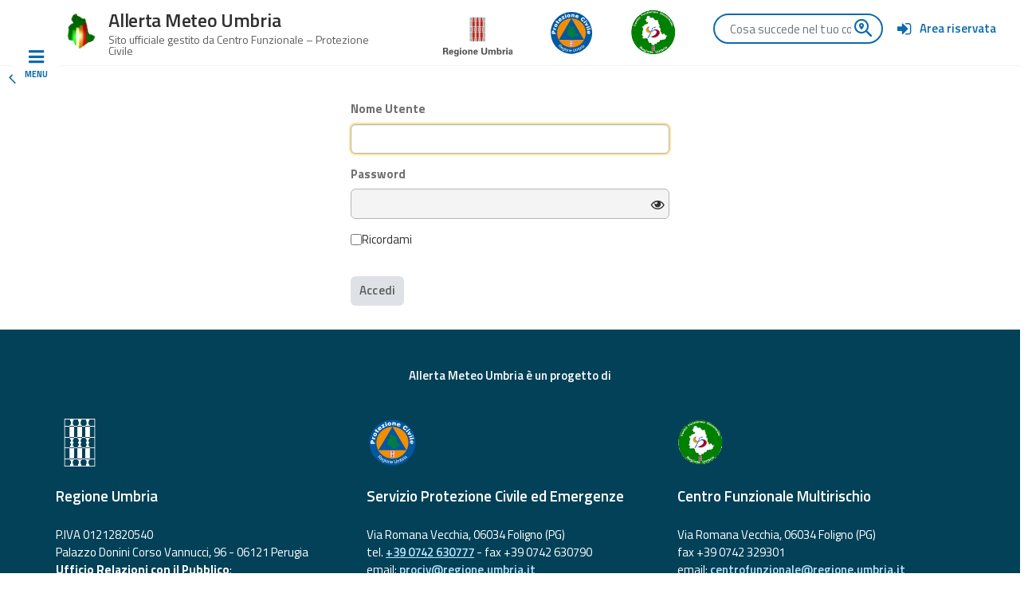

--- FILE ---
content_type: text/css
request_url: https://cfumbria.regione.umbria.it/o/allerta-theme/css/main.css?browserId=other&themeId=allertatheme_WAR_allertatheme&languageId=it_IT&b=7200&t=1765293325700
body_size: 553803
content:
@charset "UTF-8";
@import url("https://fonts.googleapis.com/css?family=Titillium+Web:400,600,700");
@import url(icons/style.css?t=1717752143699);
.loadingmask-message {
  background: transparent;
  border-width: 0;
  display: block;
  height: 1em;
  margin-left: auto;
  margin-right: auto;
  position: relative;
  text-align: left;
  width: 1em; }
  .loadingmask-message .loadingmask-message-content {
    -webkit-animation: loading-animation 1.2s infinite ease-out;
    animation: loading-animation 1.2s infinite ease-out;
    background: transparent;
    border-radius: 50%;
    border-width: 0;
    clear: both;
    color: transparent;
    height: 1em;
    margin: 0;
    overflow: hidden;
    padding: 0;
    position: relative;
    -webkit-transform: translateZ(0);
    transform: translateZ(0);
    width: 1em; }

.logo {
  display: inline-block;
  line-height: 1;
  vertical-align: middle; }

/* ---------- Main content body ---------- */
.portal-iframe #main-content {
  width: 100%; }

/* ---------- Separator ---------- */
.separator {
  border-top: 1px solid #CDCED9; }

/* ---------- Status ---------- */
.entry-status {
  border-left: 4px solid transparent; }

span.alert {
  display: inline-block; }

/* ---------- Update manager ---------- */
.update-available {
  margin-top: 10px;
  padding: 2px;
  text-align: left; }

.quick-access-nav {
  position: absolute;
  top: -1000px;
  width: 100%;
  z-index: 1000; }
  .quick-access-nav a {
    background: #333;
    background: rgba(51, 51, 51, 0.9);
    border: 1px solid #FFF;
    left: 0;
    outline: none;
    padding: 8px;
    position: absolute;
    right: 0;
    text-align: center; }
    .quick-access-nav a:focus {
      color: #FFF;
      top: 1000px; }

@media (max-width: 991px) {
  .responsive-table-horizontal {
    display: block;
    position: relative;
    width: 100%; }
    .responsive-table-horizontal:after {
      clear: both;
      content: '';
      display: block;
      font-size: 0;
      height: 0;
      visibility: hidden; }
    .responsive-table-horizontal tbody {
      display: block;
      overflow-x: auto;
      position: relative;
      white-space: nowrap;
      width: auto; }
      .responsive-table-horizontal tbody tr {
        display: inline-block;
        vertical-align: top; }
        .responsive-table-horizontal tbody tr td {
          display: block;
          margin-bottom: 20px; }
          .responsive-table-horizontal tbody tr td:first-child {
            text-align: left; }
    .responsive-table-horizontal thead {
      display: block;
      float: left;
      margin-right: 10px; }
      .responsive-table-horizontal thead:after {
        clear: both;
        content: "";
        display: block;
        font-size: 0;
        height: 0;
        visibility: hidden; }
      .responsive-table-horizontal thead th {
        display: block;
        margin-bottom: 20px;
        text-align: right; }
        .responsive-table-horizontal thead th:first-child {
          text-align: right; }
  .ie9 .responsive-table-horizontal thead {
    float: none; } }

.important {
  font-weight: bold; }

.highlight {
  background: #FFC;
  font-weight: bold;
  margin: 0 1px; }

.hide-accessible {
  clip: rect(0 0 0 0) !important;
  position: absolute !important;
  /*Webkit and IE7 let clipped content change the scroll height of the page*/
  /*Scale webkit to 0*/
  -webkit-transform: scale(0);
  -webkit-transform-origin-x: 0;
  -webkit-transform-origin-y: 0;
  /*Change IE7 to using fixed*/
  *position: fixed !important;
  /*...And reset back to absolute for IE6*/
  _position: absolute !important; }

.force-offset {
  display: block !important;
  position: absolute !important;
  visibility: hidden !important; }

.unselectable, .unselectable * {
  -moz-user-select: none;
  -ms-user-select: none;
  -webkit-user-select: none;
  user-select: none; }

.cke_toolbar.cke_toolbar__a11yhelpbtn .cke_toolgroup, .cke_toolbar.cke_toolbar__a11yhelpbtn .cke_toolgroup:hover {
  background: transparent; }

.cke_toolbar.cke_toolbar__a11yhelpbtn .cke_button:hover {
  background: transparent; }

.cke_toolbar.cke_toolbar__a11yhelpbtn .cke_button .cke_button_label:after {
  border-color: #A6A6A6;
  font-family: "Courier New", Courier, "Lucida Sans Typewriter", "Lucida Typewriter", monospace; }

.lfr-asset-category-container .no-matches {
  color: #999; }

.lfr-asset-category-search-container {
  background-color: #D3DADD;
  border-bottom-color: #AEB8BC; }

.lfr-asset-category-list a.selected {
  background-color: #EEE; }

.lfr-categories-selector-search-results-path {
  color: #575757;
  font-size: 0.9em;
  text-align: right;
  width: 25%; }

.lfr-asset-column-actions-content {
  background-color: #D7F1FF; }

.lfr-asset-column-actions .lfr-asset-column-actions-content {
  border-color: #88C5D9; }

.lfr-asset-column-details .lfr-asset-categories {
  color: #7D7D7D; }
  .lfr-asset-column-details .lfr-asset-categories .lfr-asset-category {
    color: #555; }

.lfr-asset-column-details .lfr-asset-description {
  color: #444;
  font-style: italic;
  -ms-hyphens: auto;
  -o-hyphens: auto;
  -webkit-hyphens: auto;
  hyphens: auto;
  word-wrap: break-word; }

.lfr-asset-column-details .lfr-asset-icon {
  border-right-color: #999;
  color: #999; }

.lfr-asset-column-details .lfr-asset-tags {
  color: #7D7D7D; }
  .lfr-asset-column-details .lfr-asset-tags .tag {
    color: #555; }

.lfr-asset-panels .lfr-panel.lfr-extended, .lfr-asset-column-details .lfr-panel.lfr-extended {
  border-color: #CCC; }

.lfr-form-row {
  border-bottom-color: #CCC; }

.lfr-form-row:hover {
  border-bottom-color: #CCC; }

.lfr-form-row .handle-sort-vertical {
  background: url(../images/application/handle_sort_vertical.png) no-repeat 0 50%; }

.lfr-edit-layout-panel .taglib-form-navigator .button-holder {
  background-color: #FFF; }

.form-control-inline {
  background-color: transparent;
  font-size: 1.125rem;
  font-weight: 700; }
  .form-control-inline:not(:hover) {
    border-color: transparent; }
  .form-control-inline::-webkit-input-placeholder {
    color: #A7A9BC;
    font-style: italic; }
  .form-control-inline:-ms-input-placeholder {
    color: #A7A9BC;
    font-style: italic; }
  .form-control-inline::-ms-input-placeholder {
    color: #A7A9BC;
    font-style: italic; }
  .form-control-inline::placeholder {
    color: #A7A9BC;
    font-style: italic; }

.definition-of-terms dt {
  color: #333;
  font-weight: normal;
  width: 100%;
  word-break: break-word; }
  @media (min-width: 768px) {
    .definition-of-terms dt {
      width: auto; } }

.lfr-code {
  background: #FFF;
  border-color: #777;
  font-family: monospace; }
  .lfr-code tr td.line-numbers {
    background: #FAFAFA; }
    .lfr-code tr td.line-numbers:before {
      color: #AAA;
      text-shadow: 1px 1px #FFF; }

.popup-alert-notice .countdown-timer {
  font-size: 1.1em;
  font-weight: bold; }

.lfr-token {
  background-color: #B3DAEF;
  border-color: #5FA8FF;
  color: #444;
  text-decoration: none; }
  .lfr-token:hover {
    background-color: #D1E5EF; }

.lfr-token-primary {
  font-weight: bold; }
  .lfr-token-primary, .lfr-token-primary:hover {
    background-color: #B3DAEF; }

.lfr-token-close:hover {
  text-decoration: none; }

.lfr-button {
  background: no-repeat 0 50%; }

.lfr-table > tbody > tr > th, .lfr-table > thead > tr > th, .lfr-table > tfoot > tr > th {
  font-weight: bold; }

.lfr-checkbox-preselected, .lfr-configurator-visibility {
  opacity: 0.5; }

.lfr-header-row {
  border-bottom-color: #7B7B7B; }
  .lfr-header-row .lfr-search-combobox {
    border-color: #5F5F5F; }

.openid-login input[type="text"] {
  background: url(../images/common/openid.gif) no-repeat;
  background-color: #FFF;
  background-position: 0 50%;
  color: #000; }

.page-extra-settings .lfr-panel-titlebar .lfr-panel-title {
  font-size: 1em; }

.lfr-pagination .lfr-pagination-controls li .lfr-pagination-link {
  color: #333;
  font-weight: normal; }

.lfr-panel.lfr-extended, .lfr-panel-container, .lfr-floating-container {
  border-color: #DEDEDE #BFBFBF #BFBFBF #DEDEDE; }

.lfr-panel-container, .lfr-floating-container {
  background: #FFF; }

.lfr-panel-titlebar .lfr-panel-title {
  font-size: 1.2em;
  font-weight: bold; }

.lfr-panel-titlebar .lfr-panel-button {
  background: url(../images/application/panel_header_toggler_close.png) no-repeat 0 0; }
  .lfr-panel-titlebar .lfr-panel-button:hover {
    background-position: 0 100%; }

.lfr-panel.lfr-collapsible .lfr-panel-titlebar {
  background: url(../images/arrows/05_down.png) no-repeat 2px 50%; }

.lfr-panel.lfr-collapsed .lfr-panel-titlebar {
  background-image: url(../images/arrows/05_right.png); }
  .lfr-panel.lfr-collapsed .lfr-panel-titlebar .lfr-panel-button {
    background-image: url(../images/application/panel_header_toggler_open.png); }

.lfr-panel.lfr-extended .lfr-panel-titlebar {
  background: #D6D6D6 url(../images/application/panel_header.png) repeat-x 0 0;
  border-bottom-color: #CDCDCD; }

.lfr-panel-container .lfr-extended.lfr-collapsible .lfr-panel-titlebar {
  border-top-color: #CECECE; }

.js .lfr-floating-trigger {
  background-image: url(../images/arrows/05_down.png);
  background-position: 100% 50%;
  background-repeat: no-repeat;
  text-decoration: none; }

.lfr-panel-page .panel-page-content {
  border-left-color: #CCC; }

.lfr-panel-page .lfr-add-content h2 {
  border-color: #CCC; }
  .lfr-panel-page .lfr-add-content h2 span {
    background: #EFEFEF; }

.lfr-panel-page .lfr-add-content .lfr-content-category h2 {
  border-bottom-color: #CCC; }
  .lfr-panel-page .lfr-add-content .lfr-content-category h2 span {
    background: none; }

.lfr-panel-content .paginator-container {
  background: #CFD2D5;
  border-bottom-color: #DCDEE0;
  border-top-color: #DCDEE0; }

.lfr-panel-content .paginator-page-container .paginator-page-link {
  background: none;
  border-color: #CFD2D5; }
  .lfr-panel-content .paginator-page-container .paginator-page-link.paginator-current-page {
    background: #99A7B3 url(../images/application/current_page_hover_bg.png) repeat-x 0 0;
    border-color: #6B7785 #7C8994 #919FA9;
    color: #FFF;
    font-weight: bold; }
    .lfr-panel-content .paginator-page-container .paginator-page-link.paginator-current-page:hover {
      background: #5094D7 url(../images/application/current_page_bg.png) repeat-x 0 0;
      border-color: #31659C #396EA8 #4C8CCB; }

#portlet-set-properties fieldset fieldset legend {
  font-size: 1.1em; }

.lfr-preview-file-content {
  border-bottom-color: #6D6D6E; }

.lfr-preview-file-image-current-column, .lfr-preview-file-video-current-column {
  background: url(../images/common/checkerboard.png); }

.lfr-preview-file-toolbar {
  background: #333;
  opacity: 0.5; }
  .lfr-preview-file-toolbar .icon-arrow-1-l {
    background: url(../images/document_library/preview_left.png) no-repeat 0 50%; }
  .lfr-preview-file-toolbar .icon-arrow-1-r {
    background: url(../images/document_library/preview_right.png) no-repeat 0 50%; }
  .lfr-preview-file-toolbar .icon-zoomin {
    background: url(../images/document_library/preview_zoom.png) no-repeat 0 50%; }

.lfr-preview-file-image-current-column:hover .lfr-preview-file-toolbar {
  opacity: 1; }

.lfr-preview-file-info {
  background: #333;
  color: #FFF;
  opacity: 0.5; }
  .lfr-preview-file-info:hover {
    opacity: 1; }

.lfr-preview-file-index {
  font-weight: bold; }

.lfr-preview-file-image-current {
  background: url(../images/aui/loading_indicator.gif) no-repeat 50% 50%; }

.lfr-preview-file-image img {
  background: url(../images/aui/loading_indicator.gif) no-repeat 50% 50%;
  border-color: #AEB8BC; }

.lfr-preview-file-image-selected img, .lfr-preview-file-image:hover img {
  border-color: #00A2EA; }

.lfr-preview-file-loading-indicator {
  background: #333;
  color: #FFF; }

.lfr-preview-file-image-overlay-content {
  background: url(../images/common/checkerboard.png);
  border-color: #555; }

.firefox .lfr-preview-video-content div.video-node {
  height: 100%; }

textarea.lfr-editor-textarea {
  font-family: monospace; }

.lfr-rich-editor.ace_editor {
  border-color: #A1A2A4; }

.lfr-plain-editor textarea, .lfr-rich-editor.ace_editor {
  font-family: 'Monaco', 'Menlo', 'Droid Sans Mono', 'Courier New', monospace;
  font-size: 12px; }

.sidebar-sm {
  font-size: 0.875rem; }
  .sidebar-sm .sheet-subtitle {
    font-size: 0.75rem;
    margin-bottom: 1rem; }
  .sidebar-sm .form-group {
    margin-bottom: 1rem; }
  .sidebar-sm .form-control {
    border-radius: .1875rem;
    font-size: .875rem;
    height: 2rem;
    line-height: 1.5;
    min-height: auto;
    padding: .25rem .75rem; }
    .sidebar-sm .form-control.form-control-tag-group {
      height: auto; }
      .sidebar-sm .form-control.form-control-tag-group .form-control-inset {
        margin-bottom: 0;
        margin-top: 0; }
      .sidebar-sm .form-control.form-control-tag-group .label {
        margin-bottom: 0;
        margin-top: 0;
        padding-bottom: 0;
        padding-right: 0;
        padding-top: 0; }
    .sidebar-sm .form-control[type=file] {
      padding: 0; }
  .sidebar-sm select.form-control:not([size]) {
    height: 2rem; }
  .sidebar-sm .article-content-description .input-localized.input-localized-editor .input-group-item .wrapper .form-control {
    min-height: auto;
    padding: .285rem .75rem; }
  .sidebar-sm .btn {
    border-radius: .1875rem;
    font-size: .875rem;
    line-height: 1.15;
    padding: .4375rem .75rem; }
    .sidebar-sm .btn.close {
      padding: .4375rem; }
  .sidebar-sm .btn-monospaced, .sidebar-sm .btn-monospaced.btn-sm {
    height: 2rem;
    padding: 0.1875rem 0;
    width: 2rem; }
  .sidebar-sm .input-group-item .input-group-text {
    font-size: 0.875rem;
    height: 2rem;
    min-width: 2rem;
    padding-left: 0.75rem;
    padding-right: 0.75rem; }
  .sidebar-sm .input-group-item .btn .btn-section {
    font-size: 0.5625rem; }

.lfr-spa-loading-bar {
  background: #2FA4F5; }

.lfr-tag-selector-popup label {
  border-bottom-color: #EEE; }

.lfr-tag-selector-popup .no-matches {
  color: #999; }

.lfr-toolbar {
  background-color: #E5E4E8; }
  .lfr-toolbar .lfr-button:focus {
    border-color: #000; }
  .lfr-toolbar .lfr-button:hover {
    border-color: #CCC #777 #777; }
  .lfr-toolbar .lfr-separator {
    border-left-color: #FFF;
    border-right-color: #CCC;
    font-size: 12px; }

.lfr-toolbar .lfr-button, .lfr-emoticon-container .lfr-button {
  border-color: #E5E4E8; }

.lfr-emoticon-container {
  background: #E5E4E8;
  border-color: #CCC; }

.lfr-translation-manager .lfr-translation-manager-available-translations .lfr-translation-manager-available-translations-links {
  line-height: 1; }

.lfr-translation-manager .lfr-translation-manager-translation {
  text-decoration: none; }
  .lfr-translation-manager .lfr-translation-manager-translation:hover {
    background-color: #D1E5EF; }
  .lfr-translation-manager .lfr-translation-manager-translation.lfr-translation-manager-translation-editing {
    background-color: #598BEC;
    border-color: #224FA8;
    color: #FFF; }

.lfr-tree a {
  text-decoration: none; }

.tree-drag-helper {
  z-index: 1035; }

.lfr-upload-container .upload-target {
  border-color: #DDD; }
  .lfr-upload-container .upload-target h4 span {
    text-transform: lowercase; }
  .lfr-upload-container .upload-target .drop-file-text {
    font-weight: normal; }

.lfr-upload-container a.browse-button {
  background-image: url(../images/common/add.png);
  background-repeat: no-repeat;
  color: white;
  font-size: 1.2em;
  font-weight: bold;
  text-decoration: none; }

.lfr-upload-container a.clear-uploads {
  background-image: url(../images/common/remove.png);
  background-repeat: no-repeat; }

.lfr-upload-container a.cancel-uploads {
  background-image: url(../images/common/close.png);
  background-repeat: no-repeat; }

.lfr-upload-container .upload-list-info h4 {
  font-size: 1.3em; }

.lfr-upload-container .cancel-button {
  color: #869CAD; }

.lfr-upload-container .delete-button {
  color: #869CAD; }

.lfr-upload-container .file-added .success-message {
  font-weight: normal; }

.lfr-upload-container .upload-error {
  opacity: 1; }

.lfr-upload-container .multiple-files .upload-error {
  background: #FDD url(../images/messages/error.png) no-repeat 5px 5px;
  border-color: #900;
  color: #900;
  font-weight: normal; }

.lfr-upload-container .upload-complete .error-message, .lfr-upload-container .upload-complete .success-message {
  font-weight: bold; }

.lfr-upload-container .file-uploading {
  background-color: #FFC; }

.lfr-upload-container .progress-bar {
  background: #FFF;
  margin-top: 25px;
  text-align: left;
  width: 100%; }

.lfr-upload-container .progress {
  background: #8DB2E3; }

.upload-drop-active .lfr-upload-container .upload-target {
  background-color: #DDEDDE;
  border-color: #7D7;
  border-style: dashed; }

.app-view-entry:hover .entry-thumbnail {
  border-color: #7ABFDD; }

.app-view-entry.selected .entry-thumbnail {
  border-color: #057CB0; }

.app-view-entry.selected .entry-metadata dt, .app-view-entry.selected .entry-metadata dd, .app-view-entry.selected .entry-metadata .entry-categories, .app-view-entry.selected .entry-metadata .entry-tags, .app-view-entry.selected .entry-metadata .entry-description {
  color: #F0F0F0; }

.app-view-entry .entry-title {
  font-weight: bold; }

.app-view-entry .entry-link {
  text-decoration: none; }

.app-view-entry .entry-metadata dt, .app-view-entry .entry-metadata dd, .app-view-entry .entry-metadata .entry-categories, .app-view-entry .entry-metadata .entry-tags, .app-view-entry .entry-metadata .entry-description {
  color: #333;
  word-wrap: break-word; }

.app-view-entry .entry-metadata .entry-categories .taglib-asset-categories-summary {
  font-weight: bold; }
  .app-view-entry .entry-metadata .entry-categories .taglib-asset-categories-summary .asset-category {
    font-weight: normal; }

.app-view-entry.selected, .app-view-entry.selected:hover {
  background-color: #00A2EA; }

.app-view-entry.selected a, .app-view-entry.selected a:focus, .app-view-entry.selected a:hover {
  color: #FFF; }

.app-view-entry.selected a .lfr-icon-menu-arrow {
  color: #333; }

.app-view-entry.active-area, .app-view-entry.active-area.hover, .app-view-entry.active-area td {
  background-color: #5AD300; }

.app-view-entry:hover, .app-view-entry.hover {
  background-color: #D3E8F1; }

.app-view-entry a.entry-link:hover {
  text-decoration: none; }
  .app-view-entry a.entry-link:hover .entry-metadata .entry-title .entry-title-text {
    text-decoration: underline; }

.app-view-entry-taglib.entry-display-style.display-icon .entry-title {
  font-weight: normal; }

.app-view-search-entry-taglib .entry-discussion a, .app-view-search-entry-taglib .entry-attachment a {
  text-decoration: none; }

.app-view-search-entry-taglib .entry-discussion:hover, .app-view-search-entry-taglib .entry-attachment:hover {
  background-color: #D3E8F1; }

.app-view-search-entry-taglib .entry-folder {
  color: #999; }

.app-view-search-entry-taglib .entry-link .entry-thumbnail-image {
  color: #000;
  text-decoration: none; }

.app-view-search-entry-taglib.alt {
  background-color: #EDF0F3; }

.app-view-search-entry-taglib.search {
  background-color: #FFF; }
  .app-view-search-entry-taglib.search.alt {
    background-color: #E2E5E8; }

.app-view-taglib .display-style .icon {
  background-image: url(../images/application/layouts.png);
  background-repeat: no-repeat; }

.app-view-taglib .icon-display-descriptive {
  background-position: -32px 0; }

.app-view-taglib .icon-display-icon {
  background-position: -16px 0; }

.app-view-taglib .icon-display-list {
  background-position: 0 0; }

.app-view-taglib .state-active .icon-display-descriptive {
  background-position: -32px 100%; }

.app-view-taglib .state-active .icon-display-icon {
  background-position: -16px 100%; }

@media (max-width: 767px) {
  .navbar .nav-display-style-buttons .display-style-buttons > .dropdown > .dropdown-menu {
    background-color: transparent;
    box-shadow: none; } }

.navbar .nav-display-style-buttons .display-style-buttons-container .dropdown-toggle .caret {
  border-bottom-color: #333;
  border-top-color: #333; }

.taglib-asset-metadata .metadata-entry-label {
  font-weight: normal; }

.taglib-asset-metadata .metadata-author {
  font-weight: bold; }

.taglib-asset-metadata .metadata-entry {
  color: #999; }

.taglib-asset-metadata .metadata-author .asset-user-info .user-info {
  color: #009AE5;
  font-size: 14px;
  line-height: 14px; }

.taglib-asset-metadata .metadata-author .asset-user-info .date-info {
  color: #8C8C8C;
  font-size: 13px; }

.taglib-calendar table {
  border-color: #999; }

.taglib-calendar tr th, .taglib-calendar tr td {
  border-bottom-color: #999; }

.taglib-calendar tr.portlet-section-header th, .taglib-calendar tr td {
  border-color: #999; }

.taglib-calendar a:hover, .taglib-calendar a:focus {
  background-color: #CCC; }

.taglib-calendar .calendar-inactive {
  color: #999; }

.taglib-calendar .has-events a span {
  background: url(../images/calendar/event_indicator.png) no-repeat 50% 95%; }

.taglib-calendar .has-events.calendar-current-day a span {
  background-image: url(../images/calendar/event_indicator_current.png); }

.taglib-diff-addedline, #taglib-diff-results ins {
  background: #E6FFE6; }

.taglib-diff-context {
  background: #EEE; }

.taglib-diff-deletedline, #taglib-diff-results del {
  background: #FFE6E6; }

.taglib-diff-html div.diff-removed-image {
  background: #FDC6C6 url(../images/diff/minus.png); }

.taglib-diff-html div.diff-added-image {
  background: #CFC url(../images/diff/plus.png) no-repeat; }

.taglib-diff-html div.diff-removed-image, .taglib-diff-html div.diff-added-image {
  opacity: 0.55; }

.taglib-diff-html span.diff-html-added {
  background-color: #CFC;
  font-size: 1em; }
  .taglib-diff-html span.diff-html-added img {
    border-color: #CFC; }

.taglib-diff-html span.diff-html-changed {
  background: url(../images/diff/underline.png) bottom repeat-x; }
  .taglib-diff-html span.diff-html-changed img {
    border-color: #009; }

.taglib-diff-html span.diff-html-removed {
  background-color: #FDC6C6;
  font-size: 1em;
  text-decoration: line-through; }
  .taglib-diff-html span.diff-html-removed img {
    border-color: #FDC6C6; }

.diff-version-comparator .taglib-diff-html .diff-html-changed {
  background-image: none;
  border-bottom-color: #009AE5; }
  .diff-version-comparator .taglib-diff-html .diff-html-changed img {
    border-color: #009AE5; }

.diff-version-comparator .diff-target-selector {
  border-left-color: #E5E5E5; }

.diff-version-comparator .diff-version-filter {
  background-color: #F9F9F9; }

.taglib-discussion .lfr-discussion .lfr-discussion-form-edit .alloy-editor-placeholder {
  border-left-color: #DBDDE1; }

@media (min-width: 768px) {
  .taglib-discussion .lfr-discussion-details .taglib-user-display {
    word-wrap: break-word; } }

.taglib-discussion .lfr-discussion-details .taglib-user-display .user-details .user-name {
  font-weight: bold;
  text-decoration: none; }
  .taglib-discussion .lfr-discussion-details .taglib-user-display .user-details .user-name:hover {
    text-decoration: underline; }

.taglib-discussion .lfr-discussion-details .taglib-user-display .user-profile-image .avatar {
  background-size: 50px; }

.taglib-discussion .lfr-discussion-actions li a, .taglib-discussion .lfr-discussion-actions li a span {
  text-decoration: none; }

.taglib-discussion .lfr-discussion-actions li a:hover span, .taglib-discussion .lfr-discussion-actions li a:focus span {
  text-decoration: underline; }

.taglib-discussion .lfr-discussion-form-container .lfr-discussion-form {
  background: #DDD;
  border-radius: 4px; }
  .taglib-discussion .lfr-discussion-form-container .lfr-discussion-form .taglib-user-display .user-profile-image .avatar {
    background-size: 40px; }

.lfr-discussion-reply.popover .lfr-discussion-reply-user-name {
  font-weight: bold; }

.drop-zone.drop-enabled:not(.no-border) {
  outline-color: rgba(176, 180, 187, 0.5); }

.drop-here-info .drop-icons span:nth-of-type(1), .drop-here-info .drop-icons span:nth-of-type(3) {
  background: #E8E6E8;
  color: #A5A6AC; }

.drop-here-info .drop-icons span:nth-of-type(2) {
  background: #00C2FF;
  color: #FFF; }

.drop-here-info .drop-text {
  color: #FFF; }

.drop-active .drop-here-info {
  background-color: rgba(0, 0, 0, 0.6);
  z-index: 100; }

.lfr-ddm-field-group {
  margin-bottom: 20px; }

.lfr-ddm-field-group-inline {
  display: inline-block;
  vertical-align: bottom; }

.taglib-form-navigator > .form-steps > ul.form-navigator.list-group {
  background: transparent; }
  .taglib-form-navigator > .form-steps > ul.form-navigator.list-group .tab.active {
    background: transparent;
    opacity: 1; }
    .taglib-form-navigator > .form-steps > ul.form-navigator.list-group .tab.active .tab-label:hover, .taglib-form-navigator > .form-steps > ul.form-navigator.list-group .tab.active .tab-label:focus {
      background: transparent; }
    .taglib-form-navigator > .form-steps > ul.form-navigator.list-group .tab.active .tab-label .message {
      color: #000;
      opacity: 0.7; }
    .taglib-form-navigator > .form-steps > ul.form-navigator.list-group .tab.active .tab-label .number {
      background: #333;
      font-size: 18px;
      opacity: 1; }
    .taglib-form-navigator > .form-steps > ul.form-navigator.list-group .tab.active .tab-label .tab-icon {
      color: #333; }
  .taglib-form-navigator > .form-steps > ul.form-navigator.list-group .tab .tab-label {
    background: transparent;
    outline: 0; }
    .taglib-form-navigator > .form-steps > ul.form-navigator.list-group .tab .tab-label:hover, .taglib-form-navigator > .form-steps > ul.form-navigator.list-group .tab .tab-label:focus {
      text-decoration: none; }
      .taglib-form-navigator > .form-steps > ul.form-navigator.list-group .tab .tab-label:hover .number, .taglib-form-navigator > .form-steps > ul.form-navigator.list-group .tab .tab-label:focus .number {
        opacity: 1; }
    .taglib-form-navigator > .form-steps > ul.form-navigator.list-group .tab .tab-label .number {
      background: #CCC;
      color: #FFF;
      font-size: 14px;
      font-weight: bold;
      opacity: 0.6;
      text-decoration: none; }
    .taglib-form-navigator > .form-steps > ul.form-navigator.list-group .tab .tab-label .message {
      color: #000;
      font-size: 12px; }

.taglib-header {
  border-bottom-color: #C8C9CA;
  color: #555; }
  .taglib-header .header-back-to a {
    font-weight: bold;
    text-decoration: none; }

a.taglib-icon, a.taglib-icon:focus, a.taglib-icon:hover {
  text-decoration: none; }

a.taglib-icon:focus .taglib-text, a.taglib-icon:hover .taglib-text {
  text-decoration: underline; }

a.taglib-icon.btn:focus .taglib-text, a.taglib-icon.btn:hover .taglib-text {
  text-decoration: none; }

.taglib-icon[lang] > img {
  vertical-align: baseline;
  width: 16px; }

.taglib-icon-label {
  margin-left: 12px; }

.taglib-image-selector .change-image-controls {
  background: #FFF; }

.taglib-image-selector .glyphicon-ok {
  background: #FFF;
  opacity: 0;
  z-index: -1; }

.taglib-image-selector .progress-wrapper .progressbar {
  background: #B0B4BB;
  opacity: 0.7; }

.taglib-image-selector.check-active .glyphicon-ok {
  opacity: 1;
  z-index: 0; }

.taglib-image-selector.drop-active {
  outline-width: 0; }
  .taglib-image-selector.drop-active .browse-image-controls {
    opacity: 0; }
  .taglib-image-selector.drop-active .glyphicon-ok {
    opacity: 0; }
  .taglib-image-selector.drop-active .image-wrapper {
    opacity: 0.15; }
  .taglib-image-selector.drop-active .error-wrapper {
    opacity: 0; }

.taglib-image-selector.progress-active .image-wrapper {
  opacity: 0.15; }

.taglib-image-selector.progress-active .browse-image-controls {
  opacity: 0; }

.taglib-image-selector.progress-active .drop-here-info {
  opacity: 0; }

.taglib-image-selector.progress-active .glyphicon-ok {
  opacity: 0; }

.input-localized .palette-item-inner .lfr-input-localized-flag {
  font-size: 16px;
  opacity: 0.5; }

.input-localized.input-localized-focused .palette-item-inner .lfr-input-localized-flag {
  opacity: 1; }

.input-localized .palette-item-inner {
  border-color: #666; }

.input-localized .palette-item, .input-localized .palette-item-inner, .input-localized .palette-item-hover, .input-localized .palette-item-hover .palette-item-inner {
  border-color: transparent; }

.input-localized .lfr-input-localized .lfr-input-localized-state {
  background: #DDD; }
  .input-localized .lfr-input-localized .lfr-input-localized-state.lfr-input-localized-state-error {
    background: #FF0047; }

.input-localized .palette-item-selected .lfr-input-localized-state {
  background: #27C1F2; }

.taglib-move-boxes .choice-selector label {
  background: #EBF1F9;
  border-bottom-color: #8DB2F3; }

.taglib-move-boxes .sortable-container .move-option {
  background-color: transparent; }
  .taglib-move-boxes .sortable-container .move-option.move-option-dragging {
    background-color: #FAFAFA; }
  .taglib-move-boxes .sortable-container .move-option .handle {
    color: #999; }

.lfr-tree-display-page .tree-node .tree-node-over .tree-label {
  text-decoration: none; }

.lfr-tree-display-page .tree-label {
  cursor: default; }
  .lfr-tree-display-page .tree-label a {
    color: black; }
  .lfr-tree-display-page .tree-label .layout-page-invalid {
    color: #AAA;
    font-style: italic; }
    .lfr-tree-display-page .tree-label .layout-page-invalid:hover {
      cursor: default;
      text-decoration: none; }

.lfr-tree-radio.lfr-tree-root-node-hidden .lfr-root-node + .tree-container {
  margin-left: 0; }

.lfr-map {
  border-color: #CCC; }
  .lfr-map .search-controls {
    font-size: 15px; }

.navbar .navbar-search {
  background-color: #F3F3F3; }
  @media (min-width: 768px) {
    .navbar .navbar-search {
      background-color: transparent; } }

.taglib-portlet-preview.show-borders {
  border-color: #828F95; }
  .taglib-portlet-preview.show-borders .title {
    background-color: #D3DADD;
    font-size: 1.4em;
    font-weight: bold; }

.lfr-search-container-wrapper a {
  color: #212529; }

.lfr-search-container-wrapper .lfr-icon-menu > .dropdown-toggle {
  color: #6c757d; }
  .lfr-search-container-wrapper .lfr-icon-menu > .dropdown-toggle:active, .lfr-search-container-wrapper .lfr-icon-menu > .dropdown-toggle:focus, .lfr-search-container-wrapper .lfr-icon-menu > .dropdown-toggle:hover {
    background-color: #F7F8F9;
    border-radius: 4px;
    color: #212529; }

.lfr-search-container-wrapper .list-group {
  margin-bottom: 0; }
  .lfr-search-container-wrapper .list-group .list-group-item:nth-last-child(2) {
    border-bottom-right-radius: 0.25rem;
    border-bottom-left-radius: 0.25rem; }
  .lfr-search-container-wrapper .list-group .list-group-item h4 {
    font-size: 0.875rem;
    line-height: 1.5;
    margin-bottom: 0; }
  .lfr-search-container-wrapper .list-group .list-group-item h5, .lfr-search-container-wrapper .list-group .list-group-item h6, .lfr-search-container-wrapper .list-group .list-group-item .h5, .lfr-search-container-wrapper .list-group .list-group-item .h6 {
    font-size: 0.875rem;
    font-weight: 400;
    line-height: 1.5;
    margin-bottom: 0; }
  .lfr-search-container-wrapper .list-group .list-group-item span + h2.h5 {
    font-weight: 600; }
  .lfr-search-container-wrapper .list-group .list-group-item h6 + h5 {
    font-weight: 600; }
  .lfr-search-container-wrapper .list-group .list-group-item .checkbox {
    margin-top: 0; }
  .lfr-search-container-wrapper .list-group + .taglib-search-iterator-page-iterator-bottom {
    margin-top: 20px; }

.lfr-search-container-wrapper .table-list tbody tr:nth-last-child(2) td:first-child, .lfr-search-container-wrapper .table-list tbody tr:nth-last-child(2) th:first-child {
  border-bottom-left-radius: 0.25rem; }

.lfr-search-container-wrapper .table-list tbody tr:nth-last-child(2) td:last-child, .lfr-search-container-wrapper .table-list tbody tr:nth-last-child(2) th:last-child {
  border-bottom-right-radius: 0.25rem; }

.lfr-asset-type-column, .lfr-author-column, .lfr-city-column, .lfr-country-column, .lfr-email-address-column, .lfr-job-title-column, .lfr-region-column, .lfr-removed-by-column, .lfr-replier-column, .lfr-scope-column, .lfr-screen-name-column, .lfr-type-column, .lfr-user-column, .lfr-users-column {
  word-break: break-all \9;
  word-wrap: break-word; }
  @media (min-width: 768px) {
    .lfr-asset-type-column, .lfr-author-column, .lfr-city-column, .lfr-country-column, .lfr-email-address-column, .lfr-job-title-column, .lfr-region-column, .lfr-removed-by-column, .lfr-replier-column, .lfr-scope-column, .lfr-screen-name-column, .lfr-type-column, .lfr-user-column, .lfr-users-column {
      max-width: 125px;
      min-width: 100px; } }

.lfr-completion-date-column, .lfr-create-date-column, .lfr-date-column, .lfr-display-date-column, .lfr-expiration-date-column, .lfr-last-post-date-column, .lfr-modified-date-column, .lfr-removed-date-column, .lfr-reply-date-column, .lfr-revision-column, .lfr-size-column {
  white-space: nowrap; }

.lfr-description-column, .lfr-role-column {
  max-width: 375px;
  min-width: 375px; }

.lfr-email-address-column, .lfr-name-column, .lfr-parent-organization-column, .lfr-screen-name-column, .lfr-title-column, .lfr-url-column, .lfr-wiki-column {
  max-width: 200px;
  min-width: 200px; }

.lfr-email-column, .lfr-mobile-column, .lfr-website-column {
  min-width: 100px; }
  @media (min-width: 768px) {
    .lfr-email-column, .lfr-mobile-column, .lfr-website-column {
      min-width: 115px; } }
  .lfr-email-column .checkbox-container .form-group, .lfr-mobile-column .checkbox-container .form-group, .lfr-website-column .checkbox-container .form-group {
    margin-bottom: 0; }

.user-info .user-details .date-info {
  color: #8C8C8C; }

.user-info .user-details .user-name {
  color: #009AE5; }

.taglib-search-toggle .toggle-advanced {
  color: inherit; }
  .taglib-search-toggle .toggle-advanced, .taglib-search-toggle .toggle-advanced:hover, .taglib-search-toggle .toggle-advanced:focus {
    text-decoration: none; }

.taglib-search-toggle-advanced-wrapper .taglib-search-toggle-advanced {
  background-color: #FCFCFC;
  border-color: #DDD; }
  .taglib-search-toggle-advanced-wrapper .taglib-search-toggle-advanced .btn.close {
    margin-right: 5px; }
  .taglib-search-toggle-advanced-wrapper .taglib-search-toggle-advanced .taglib-search-toggle-advanced-content {
    position: relative; }
    .taglib-search-toggle-advanced-wrapper .taglib-search-toggle-advanced .taglib-search-toggle-advanced-content .match-fields {
      margin-bottom: 0; }
    .taglib-search-toggle-advanced-wrapper .taglib-search-toggle-advanced .taglib-search-toggle-advanced-content .match-fields-legend {
      color: #999;
      font-size: 13px; }

.taglib-social-activities .day-separator {
  border-bottom-color: #CCC; }

.taglib-social-bookmarks a.social-bookmark-link {
  background-repeat: no-repeat; }

.taglib-user-display a .user-name {
  text-decoration: underline; }

.taglib-user-display .avatar {
  background: no-repeat center;
  background-size: 60px; }
  .taglib-user-display .avatar.author:after {
    background: rgba(50, 168, 230, 0.5); }

.taglib-user-display .user-name {
  font-size: 1.1em;
  font-weight: bold; }

.js .taglib-webdav.visible {
  background: #F0F5F7; }

.js .taglib-webdav table {
  border-color: #828F95; }

.taglib-workflow-status .workflow-id, .taglib-workflow-status .workflow-version, .taglib-workflow-status .workflow-status {
  color: #999; }

/* ---------- Cards ---------- */
/* ---------- Cards horizontal ---------- */
/* ---------- Dialogs ---------- */
/* ---------- Splitter ---------- */
/* ---------- Toggle card ---------- */
/* ---------- File icons colors ---------- */
/* ---------- File icons text colors ---------- */
/* ---------- User icons background colors ---------- */
/* ---------- User icons border color ---------- */
/* ---------- User icons colors ---------- */
.aspect-ratio.aspect-ratio-8-to-3 {
  padding-bottom: 37.5%; }

.lfr-autocomplete-input-list .yui3-aclist-list {
  margin: 0; }

.liferay-autocomplete-input-mirror {
  left: -9999px;
  overflow-x: hidden;
  overflow-y: auto;
  position: absolute;
  top: -9999px;
  visibility: hidden;
  white-space: pre-wrap;
  word-wrap: break-word; }

.card-tab-group .card-tab:nth-child(n+2) {
  border-left: 4px solid #65B6F0;
  padding-left: 20px; }
  .card-tab-group .card-tab:nth-child(n+2) .card-tab {
    border-left: 4px solid #93ccf5;
    padding-left: 20px; }
    .card-tab-group .card-tab:nth-child(n+2) .card-tab .card-tab {
      border-left-color: #c2e2f9; }
      .card-tab-group .card-tab:nth-child(n+2) .card-tab .card-tab .card-tab {
        border-left-width: 0;
        padding-left: 0; }

.hsv-palette .hsv-view-container .hsv-label-value-hex .hsv-value {
  width: 95px; }

.hsv-palette .hsv-view-container .hsv-value {
  width: 56px; }

.yui3-color-picker-popover .palette-container {
  border-collapse: separate; }

.dialog-iframe-popup .hsv-palette-modal.modal-dialog {
  bottom: 0 !important;
  left: 0 !important;
  margin: 0;
  max-width: none;
  right: 0 !important;
  top: 0 !important;
  width: 100%; }
  @media (min-width: 768px) {
    .dialog-iframe-popup .hsv-palette-modal.modal-dialog {
      bottom: auto !important;
      height: 100%;
      left: 50% !important;
      max-height: 375px;
      max-width: 650px;
      right: auto !important;
      top: 50% !important;
      -webkit-transform: translate(-50%, -50%);
      transform: translate(-50%, -50%); } }
  .dialog-iframe-popup .hsv-palette-modal.modal-dialog > .hsv-palette-modal-content {
    bottom: 0;
    left: 0;
    overflow: visible;
    position: absolute;
    right: 0;
    top: 0; }
    @media (max-width: 767.98px) {
      .dialog-iframe-popup .hsv-palette-modal.modal-dialog > .hsv-palette-modal-content {
        border-radius: 0;
        border-width: 0; } }
  @media (max-width: 767.98px) {
    .dialog-iframe-popup .hsv-palette-modal.modal-dialog .modal-body {
      padding: 1rem; } }
  .dialog-iframe-popup .hsv-palette-modal.modal-dialog .hsv-default-size.hsv-container {
    width: 100%; }
  .dialog-iframe-popup .hsv-palette-modal.modal-dialog .hsv-image-container {
    margin: 0; }

.dialog-bd {
  min-height: 30px; }

.dialog-content {
  border: 1px solid #C8C9CA;
  padding: 5px; }

.dialog-iframe-popup .sheet > .lfr-nav {
  margin-top: -24px; }

.dialog-iframe-popup .contacts-portlet .portlet-configuration-container .form {
  position: static; }

.dialog-iframe-popup .lfr-form-content {
  padding: 15px; }

.dialog-iframe-popup .portlet-body,
.dialog-iframe-popup .portlet-boundary,
.dialog-iframe-popup .portlet-column,
.dialog-iframe-popup .portlet-layout {
  height: 100%; }

.dialog-iframe-popup .portlet-column {
  position: static; }

.dialog-iframe-popup .dialog-body > .container-fluid-1280, .dialog-iframe-popup .dialog-body .container-view,
.dialog-iframe-popup .export-dialog-tree > .container-fluid-1280,
.dialog-iframe-popup .export-dialog-tree .container-view,
.dialog-iframe-popup .lfr-dynamic-uploader > .container-fluid-1280,
.dialog-iframe-popup .lfr-dynamic-uploader .container-view,
.dialog-iframe-popup .lfr-form-content > .container-fluid-1280,
.dialog-iframe-popup .lfr-form-content .container-view,
.dialog-iframe-popup .portlet-configuration-body-content > .container-fluid-1280,
.dialog-iframe-popup .portlet-configuration-body-content .container-view,
.dialog-iframe-popup .process-list > .container-fluid-1280,
.dialog-iframe-popup .process-list .container-view,
.dialog-iframe-popup .roles-selector-body > .container-fluid-1280,
.dialog-iframe-popup .roles-selector-body .container-view {
  padding-top: 20px; }
  .dialog-iframe-popup .dialog-body > .container-fluid-1280 > .nav-tabs-default, .dialog-iframe-popup .dialog-body > .container-fluid-1280 .nav-tabs-underline, .dialog-iframe-popup .dialog-body .container-view > .nav-tabs-default, .dialog-iframe-popup .dialog-body .container-view .nav-tabs-underline,
  .dialog-iframe-popup .export-dialog-tree > .container-fluid-1280 > .nav-tabs-default,
  .dialog-iframe-popup .export-dialog-tree > .container-fluid-1280 .nav-tabs-underline,
  .dialog-iframe-popup .export-dialog-tree .container-view > .nav-tabs-default,
  .dialog-iframe-popup .export-dialog-tree .container-view .nav-tabs-underline,
  .dialog-iframe-popup .lfr-dynamic-uploader > .container-fluid-1280 > .nav-tabs-default,
  .dialog-iframe-popup .lfr-dynamic-uploader > .container-fluid-1280 .nav-tabs-underline,
  .dialog-iframe-popup .lfr-dynamic-uploader .container-view > .nav-tabs-default,
  .dialog-iframe-popup .lfr-dynamic-uploader .container-view .nav-tabs-underline,
  .dialog-iframe-popup .lfr-form-content > .container-fluid-1280 > .nav-tabs-default,
  .dialog-iframe-popup .lfr-form-content > .container-fluid-1280 .nav-tabs-underline,
  .dialog-iframe-popup .lfr-form-content .container-view > .nav-tabs-default,
  .dialog-iframe-popup .lfr-form-content .container-view .nav-tabs-underline,
  .dialog-iframe-popup .portlet-configuration-body-content > .container-fluid-1280 > .nav-tabs-default,
  .dialog-iframe-popup .portlet-configuration-body-content > .container-fluid-1280 .nav-tabs-underline,
  .dialog-iframe-popup .portlet-configuration-body-content .container-view > .nav-tabs-default,
  .dialog-iframe-popup .portlet-configuration-body-content .container-view .nav-tabs-underline,
  .dialog-iframe-popup .process-list > .container-fluid-1280 > .nav-tabs-default,
  .dialog-iframe-popup .process-list > .container-fluid-1280 .nav-tabs-underline,
  .dialog-iframe-popup .process-list .container-view > .nav-tabs-default,
  .dialog-iframe-popup .process-list .container-view .nav-tabs-underline,
  .dialog-iframe-popup .roles-selector-body > .container-fluid-1280 > .nav-tabs-default,
  .dialog-iframe-popup .roles-selector-body > .container-fluid-1280 .nav-tabs-underline,
  .dialog-iframe-popup .roles-selector-body .container-view > .nav-tabs-default,
  .dialog-iframe-popup .roles-selector-body .container-view .nav-tabs-underline {
    margin-left: -15px;
    margin-right: -15px;
    margin-top: -20px; }

.dialog-iframe-popup .dialog-body > .lfr-nav + .container-fluid-1280,
.dialog-iframe-popup .export-dialog-tree > .lfr-nav + .container-fluid-1280,
.dialog-iframe-popup .lfr-dynamic-uploader > .lfr-nav + .container-fluid-1280,
.dialog-iframe-popup .lfr-form-content > .lfr-nav + .container-fluid-1280,
.dialog-iframe-popup .portlet-configuration-body-content > .lfr-nav + .container-fluid-1280,
.dialog-iframe-popup .process-list > .lfr-nav + .container-fluid-1280,
.dialog-iframe-popup .roles-selector-body > .lfr-nav + .container-fluid-1280 {
  padding-top: 0; }

.dialog-iframe-popup .login-container {
  padding: 1rem; }

.dialog-iframe-popup .management-bar-default,
.dialog-iframe-popup .navbar-default {
  border-left-width: 0;
  border-radius: 0;
  border-right-width: 0;
  border-top-width: 0;
  margin-bottom: 0; }

.dialog-iframe-popup .navbar ~ .portlet-configuration-setup,
.dialog-iframe-popup .portlet-export-import-container {
  height: calc(100% - 48px);
  position: relative; }
  @media (min-width: 768px) {
    .dialog-iframe-popup .navbar ~ .portlet-configuration-setup,
    .dialog-iframe-popup .portlet-export-import-container {
      height: calc(100% - 48px); } }

.dialog-iframe-popup .navigation-bar > .container-fluid {
  margin-left: 24px;
  margin-right: 24px;
  padding: 0; }

.dialog-iframe-popup .panel-group .panel {
  border-left-width: 0;
  border-radius: 0;
  border-right-width: 0; }

.dialog-iframe-popup .panel-group .panel + .panel {
  border-top-width: 0;
  margin-top: 0; }

.dialog-iframe-popup .panel-heading {
  border-top-left-radius: 0;
  border-top-right-radius: 0; }

.dialog-iframe-popup .portlet-configuration-setup .lfr-nav {
  margin-left: auto;
  margin-right: auto;
  max-width: 1280px;
  padding-left: 3px;
  padding-right: 3px; }
  @media (min-width: 768px) {
    .dialog-iframe-popup .portlet-configuration-setup .lfr-nav {
      padding-left: 8px;
      padding-right: 8px; } }

.dialog-iframe-popup .lfr-dynamic-uploader,
.dialog-iframe-popup .process-list {
  bottom: 0;
  display: block;
  left: 0;
  overflow: auto;
  position: absolute;
  right: 0;
  top: 48px;
  -webkit-overflow-scrolling: touch; }
  @media (min-width: 768px) {
    .dialog-iframe-popup .lfr-dynamic-uploader,
    .dialog-iframe-popup .process-list {
      top: 48px; } }

.dialog-iframe-popup .portlet-export-import-publish-processes {
  top: 0; }

@media (min-width: 992px) {
  .dialog-with-footer #main-content, .dialog-with-footer #wrapper {
    height: calc(100% - 60px); } }

.dialog-with-footer .button-holder.dialog-footer, .dialog-with-footer .sheet-footer.dialog-footer {
  background-color: #FFF;
  border-top: 1px solid #dee2e6;
  bottom: 0;
  display: flex;
  flex-direction: row-reverse;
  left: 0;
  margin: 0;
  padding: 10px 24px;
  width: 100%; }
  @media (min-width: 992px) {
    .dialog-with-footer .button-holder.dialog-footer, .dialog-with-footer .sheet-footer.dialog-footer {
      position: fixed; } }
  .dialog-with-footer .button-holder.dialog-footer .btn, .dialog-with-footer .sheet-footer.dialog-footer .btn {
    margin-left: 1rem;
    margin-right: 0; }

@media (min-width: 992px) {
  .dialog-with-footer .dialog-body,
  .dialog-with-footer .lfr-dynamic-uploader,
  .dialog-with-footer .lfr-form-content,
  .dialog-with-footer .portlet-configuration-body-content,
  .dialog-with-footer .roles-selector-body {
    padding-bottom: 60px; } }

.dialog-with-footer .lfr-dynamic-uploader.hide-dialog-footer {
  bottom: 0; }
  .dialog-with-footer .lfr-dynamic-uploader.hide-dialog-footer + .dialog-footer {
    display: none; }

.dialog-with-footer .portlet-configuration-edit-permissions .portlet-configuration-body-content {
  display: flex;
  flex-direction: column;
  overflow: visible; }
  .dialog-with-footer .portlet-configuration-edit-permissions .portlet-configuration-body-content > form {
    flex-grow: 1;
    max-width: none;
    overflow: auto; }
  .dialog-with-footer .portlet-configuration-edit-permissions .portlet-configuration-body-content .table-responsive, .dialog-with-footer .portlet-configuration-edit-permissions .portlet-configuration-body-content .table-responsive-lg {
    overflow: visible; }

.dialog-with-footer .portlet-configuration-edit-templates .portlet-configuration-body-content {
  bottom: 0; }

.portlet-layout.dragging {
  border-collapse: separate; }

.drop-area {
  background-color: #D3DADD; }

.active-area {
  background: #FFC; }

.portlet-boundary.yui3-dd-dragging {
  opacity: 0.6; }
  .portlet-boundary.yui3-dd-dragging .portlet {
    border: 2px dashed #CCC; }

.sortable-layout-proxy {
  opacity: 1; }
  .sortable-layout-proxy .portlet-topper {
    background-image: none; }

.proxy {
  cursor: move;
  opacity: 0.65;
  position: absolute; }
  .proxy.generic-portlet {
    height: 200px;
    width: 300px; }
    .proxy.generic-portlet .portlet-title {
      padding: 10px; }
  .proxy.not-intersecting .forbidden-action {
    background: url(../images/application/forbidden_action.png) no-repeat;
    display: block;
    height: 32px;
    position: absolute;
    right: -15px;
    top: -15px;
    width: 32px; }

.resizable-proxy {
  border: 1px dashed #828F95;
  position: absolute;
  visibility: hidden; }

.sortable-proxy {
  background: #727C81;
  margin-top: 1px; }

.sortable-layout-drag-target-indicator {
  margin: 2px 0; }

.yui3-dd-proxy {
  z-index: 1110 !important; }

.lfr-editable {
  outline: 1px dashed #68BB30;
  outline-offset: 2px;
  position: relative; }
  .lfr-editable:after {
    background: #68BB30 url(../images/common/edit_white.png) no-repeat 50%;
    content: '';
    display: block;
    height: 20px;
    position: absolute;
    right: 5px;
    top: 5px;
    width: 30px; }
  .lfr-editable:focus:after {
    display: none; }
  .lfr-editable:focus:hover {
    background-color: transparent; }
  .lfr-editable:hover {
    background-color: rgba(255, 255, 255, 0.3);
    outline-color: #519226; }
    .lfr-editable:hover:after {
      background-color: #519226; }

.lfr-editable-notice-close {
  margin-left: 1em; }

.lfr-portlet-title-editable {
  margin-top: 0;
  z-index: 9999; }
  .lfr-portlet-title-editable .lfr-portlet-title-editable-content {
    padding: 0; }
    .lfr-portlet-title-editable .lfr-portlet-title-editable-content .field-input {
      margin-bottom: 0; }
    .lfr-portlet-title-editable .lfr-portlet-title-editable-content .textfield-label {
      display: none; }
    .lfr-portlet-title-editable .lfr-portlet-title-editable-content .btn-toolbar-content {
      display: inline-block;
      vertical-align: bottom; }
    .lfr-portlet-title-editable .lfr-portlet-title-editable-content .btn-group {
      margin-top: 0; }
    .lfr-portlet-title-editable .lfr-portlet-title-editable-content .btn {
      display: inline-block;
      float: none;
      margin-top: 0;
      width: auto; }

.alloy-editor-container .alloy-editor {
  outline: 0; }
  .alloy-editor-container .alloy-editor.alloy-editor-placeholder {
    color: #2B4259; }
    .alloy-editor-container .alloy-editor.alloy-editor-placeholder.ae-placeholder:not(:focus) {
      border-left-color: #DBDDE1;
      color: #B0B4BB; }
    .alloy-editor-container .alloy-editor.alloy-editor-placeholder.readonly {
      color: #CCC; }

.alloy-editor-container .alloy-editor-icon {
  color: #869CAD; }

.has-error .alloy-editor-container .alloy-editor.alloy-editor-placeholder.ae-placeholder:not(:focus) {
  border-left-color: #CC6677; }

.cke_dialog .cke_dialog_ui_input_text {
  height: auto; }

.cke_editable_inline a {
  cursor: pointer; }

.cke_panel.cke_combopanel {
  width: 220px; }

.cke_panel_block .cke_panel_grouptitle {
  font-size: 20px;
  line-height: 20px;
  margin-top: 0; }

.cke_panel_block .cke_panel_list {
  margin-left: 0; }
  .cke_panel_block .cke_panel_list .cke_panel_listItem {
    line-height: initial; }
    .cke_panel_block .cke_panel_list .cke_panel_listItem a:hover {
      text-decoration: none; }

/* ---------- CKEditor table ---------- */
.cke_show_border {
  width: 500px; }
  .cke_show_border td {
    height: 15px; }

/* ---------- CKEditor image resizer ---------- */
.cke_widget_image .cke_image_resizer {
  bottom: -15px;
  height: 5px;
  outline-color: transparent;
  padding: 5px;
  right: -15px;
  width: 5px; }

.html-editor.portlet {
  background: #FFF;
  color: #000;
  line-height: 1;
  padding: 1em;
  text-align: start; }

.html-editor.portlet-message-boards {
  -ms-hyphens: auto;
  -o-hyphens: auto;
  -webkit-hyphens: auto;
  hyphens: auto;
  word-wrap: break-word;
  word-wrap: break-word; }
  .html-editor.portlet-message-boards blockquote {
    background: #EEF0F2 url(../images/message_boards/quoteleft.png) no-repeat 5px 5px;
    border: 1px solid #777;
    padding: 5px 45px; }
    .html-editor.portlet-message-boards blockquote:after {
      background: url(../images/message_boards/quoteright.png) no-repeat 50%;
      content: '';
      display: block;
      float: right;
      height: 24px;
      margin-right: -35px;
      margin-top: -25px;
      width: 31px;
      z-index: 999; }
    .html-editor.portlet-message-boards blockquote cite {
      display: block;
      font-weight: bold; }
  .html-editor.portlet-message-boards pre {
    background: #F9F9F9;
    border: 1px solid #777;
    padding: 0.5em; }

.lfr-source-editor {
  border-color: #CCC; }
  .lfr-source-editor .lfr-source-editor-toolbar li > .btn {
    background-color: #FFF;
    border: transparent;
    color: #717383;
    outline: 0; }
  .lfr-source-editor .lfr-source-editor-code {
    background-color: #FFF;
    color: #2B4259; }
    .lfr-source-editor .lfr-source-editor-code .ace_gutter {
      background-color: #EDEDEF;
      color: #868896;
      overflow: hidden; }
      .lfr-source-editor .lfr-source-editor-code .ace_gutter .ace_fold-widget {
        font-family: fontawesome-alloy;
        text-align: center;
        vertical-align: middle; }
        .lfr-source-editor .lfr-source-editor-code .ace_gutter .ace_fold-widget.ace_open, .lfr-source-editor .lfr-source-editor-code .ace_gutter .ace_fold-widget.ace_closed {
          background-image: none; }
        .lfr-source-editor .lfr-source-editor-code .ace_gutter .ace_fold-widget.ace_open:before {
          content: "\f0d7"; }
        .lfr-source-editor .lfr-source-editor-code .ace_gutter .ace_fold-widget.ace_closed:before {
          content: "\f0dA"; }
      .lfr-source-editor .lfr-source-editor-code .ace_gutter .ace_gutter-active-cell {
        color: #FFF; }
      .lfr-source-editor .lfr-source-editor-code .ace_gutter .ace_gutter-active-line {
        background-color: #717383; }
      .lfr-source-editor .lfr-source-editor-code .ace_gutter .ace_gutter-layer {
        border-right: solid 1px #CCC; }
      .lfr-source-editor .lfr-source-editor-code .ace_gutter .ace_info {
        background-image: none; }
    .lfr-source-editor .lfr-source-editor-code .ace_content .ace_active-line {
      background-color: #EDEDEF; }
    .lfr-source-editor .lfr-source-editor-code .ace_content .ace_constant {
      color: #34ADAB; }
    .lfr-source-editor .lfr-source-editor-code .ace_content .ace_tag {
      color: #1D5EC7; }
    .lfr-source-editor .lfr-source-editor-code .ace_content .ace_string {
      color: #FF6C58; }
      .lfr-source-editor .lfr-source-editor-code .ace_content .ace_string.ace_regex {
        color: #F00; }
  .lfr-source-editor.ace_dark .lfr-source-editor-code {
    background-color: #47474F;
    color: #FFF; }
    .lfr-source-editor.ace_dark .lfr-source-editor-code .ace_gutter {
      background: #54555E;
      color: #FFF; }
      .lfr-source-editor.ace_dark .lfr-source-editor-code .ace_gutter .ace_gutter-active-line {
        background-color: #009AED; }
    .lfr-source-editor.ace_dark .lfr-source-editor-code .ace_content .ace_active-line {
      background-color: #11394E; }
    .lfr-source-editor.ace_dark .lfr-source-editor-code .ace_content .ace_cursor {
      color: #FFF; }
    .lfr-source-editor.ace_dark .lfr-source-editor-code .ace_content .ace_tag {
      color: #4D91FF; }

.lfr-fullscreen-source-editor .lfr-fullscreen-source-editor-content .panel-splitter {
  border-color: #CCC; }

.mce-content-body {
  text-align: start; }

.file-icon-color-0 {
  background-color: #FFF;
  color: #6B6C7E; }

.file-icon-color-1 {
  background-color: #FFF;
  color: #A7A9BC; }

.file-icon-color-2 {
  background-color: #FFF;
  color: #50D2A0; }

.file-icon-color-3 {
  background-color: #FFF;
  color: #AF78FF; }

.file-icon-color-4 {
  background-color: #FFF;
  color: #FFB46E; }

.file-icon-color-5 {
  background-color: #FFF;
  color: #FF5F5F; }

.file-icon-color-6 {
  background-color: #FFF;
  color: #4B9BFF; }

.file-icon-color-7 {
  background-color: #FFF;
  color: #272833; }

.lfr-item-viewer .image-viewer-base {
  outline: none; }

.lfr-item-viewer .item-preview:hover {
  cursor: pointer; }

.lfr-item-viewer .aspect-ratio a.item-preview {
  background-position: center center;
  background-repeat: no-repeat;
  background-size: cover; }

.lfr-item-viewer .search-info {
  background-color: #D3E8F1; }
  .lfr-item-viewer .search-info .keywords {
    font-size: 1.4em;
    font-weight: bold; }
  .lfr-item-viewer .search-info .change-search-folder {
    font-size: 0.8em;
    font-weight: normal; }

.lfr-item-viewer .progress-container {
  background-color: #FFF; }

.lfr-item-viewer.uploading > div:not(.progress-container) {
  opacity: 0.3; }

.image-viewer-caption {
  color: #777; }

.image-viewer-footer-control, .image-viewer-footer-control:focus, .image-viewer-footer-control:hover {
  color: #777; }

@media (min-width: 768px) {
  .image-viewer-sidenav-menu {
    background-color: transparent;
    border-left-width: 0; } }

.image-viewer-sidenav dd {
  color: #8B8B8B;
  margin-bottom: 16px; }
  @media (min-width: 768px) {
    .image-viewer-sidenav dd {
      color: #777; } }

.image-viewer-sidenav .h5 {
  color: #869CAD;
  margin-bottom: 3px; }
  @media (min-width: 768px) {
    .image-viewer-sidenav .h5 {
      color: #FFF; } }

.image-viewer-sidenav .nav-tabs-default > li {
  padding-left: 20px; }
  .image-viewer-sidenav .nav-tabs-default > li:first-child {
    padding-left: 0; }

.image-viewer-sidenav .nav-tabs-default > li:first-child > a {
  padding-left: 0; }

.image-viewer-sidenav .nav-tabs-default > li > a {
  border-color: transparent;
  color: #777;
  padding-left: 0;
  padding-right: 0; }

.image-viewer-sidenav .nav-tabs-default > .active > a, .image-viewer-sidenav .nav-tabs-default > .active > a:focus, .image-viewer-sidenav .nav-tabs-default > .active > a:hover {
  border-color: transparent;
  color: #777; }
  @media (min-width: 768px) {
    .image-viewer-sidenav .nav-tabs-default > .active > a, .image-viewer-sidenav .nav-tabs-default > .active > a:focus, .image-viewer-sidenav .nav-tabs-default > .active > a:hover {
      color: #FFF; } }

.image-viewer-sidenav .nav-tabs-default > .active > a:after {
  background-color: #65B6F0;
  bottom: -10px;
  content: '';
  display: block;
  height: 2px;
  left: 0;
  position: absolute;
  right: 0; }

.image-viewer-sidenav-body {
  padding-top: 0; }

.lfr-item-viewer .lfr-item-viewer-close {
  color: #FFF;
  opacity: 1; }
  .lfr-item-viewer .lfr-item-viewer-close, .lfr-item-viewer .lfr-item-viewer-close:focus, .lfr-item-viewer .lfr-item-viewer-close:hover {
    color: #FFF; }
  .lfr-item-viewer .lfr-item-viewer-close .icon-monospaced {
    color: #777; }

.lfr-item-viewer-icon-info {
  color: #FFF; }

.nav.list-group li > a:focus, .nav.list-group li > a:hover {
  background-color: #E5F5FC;
  color: #009AE5; }

.nav.list-group > .active {
  border-width: 1px 0 0 0; }
  .nav.list-group > .active > a, .nav.list-group > .active > a:focus, .nav.list-group > .active > a:hover {
    background-color: #60BFEF;
    border: 1px solid #60BFEF;
    color: #FFF; }

.nav.list-group .list-group-item {
  padding: 0; }
  .nav.list-group .list-group-item.nav-header {
    background-color: #F3F3F3;
    padding-left: 10px;
    padding-right: 10px; }

.lfr-page-templates li a {
  padding: 0; }
  .lfr-page-templates li a label {
    cursor: pointer;
    display: block;
    padding: 5px 0 5px 5px; }

.menu {
  position: absolute;
  width: auto; }
  .menu .notice-message {
    background-image: none;
    margin: 3px;
    padding: 6px; }

.menu-content {
  background: #FFF;
  list-style: none;
  min-width: 150px; }
  .menu-content li {
    margin: 0;
    padding: 0; }
    .menu-content li .disabled {
      color: #999; }

.menu-content {
  background: #CCC9C9 url(../images/application/menu_bg.png) repeat-x 0 0;
  border: 1px solid;
  border-color: #AEAFB1 #777879 #777879 #AEAFB1;
  padding: 2px 0; }

.menugroup-content .menu-label {
  background: #D2D6DE;
  color: #5B677D;
  display: block;
  padding: 5px 3px;
  text-shadow: 1px 1px #FFF; }

.menugroup-content ul {
  display: block;
  min-width: 0; }

.menu-content li {
  border-bottom: 1px solid #BCBBBB;
  border-top: 1px solid #EEE;
  display: block;
  margin: 0;
  padding: 0; }
  .menu-content li.first {
    border-top-width: 0; }
  .menu-content li.last {
    border-bottom-width: 0; }

.menu-content li a, .menu-content li .disabled {
  color: #2C2F34;
  display: block;
  padding: 4px 5px;
  text-decoration: none; }

.menu-content li a.focus, .lfr-menu-expanded li a:focus {
  background-color: #5B677D;
  color: #FFF;
  text-shadow: -1px -1px #2C2F34; }

.app-view-drop-active {
  background-color: #00A2EA;
  font-weight: bold; }
  .category-portlets .app-view-drop-active {
    background-color: #00A2EA;
    color: #FFF; }

.basecelleditor [class~="form-validator-message"] {
  clip: rect(auto auto auto auto);
  width: auto; }

.document-library-file-entry-cell-editor-hidden {
  display: none; }

.previous-level {
  display: inline-block;
  font-size: 21px;
  line-height: 21px;
  margin-right: 5px;
  text-decoration: none;
  vertical-align: middle; }

.has-control-menu .lfr-asset-anchor {
  height: 74px;
  margin-top: -74px; }

.lfr-asset-anchor {
  display: block;
  height: 10px;
  margin-top: -10px;
  position: relative;
  z-index: -1; }

.lfr-url-error {
  display: inline-block;
  white-space: normal;
  overflow-wrap: break-all;
  word-wrap: break-all;
  word-break: break-all; }

.lfr-page-layouts {
  padding: 0; }
  .lfr-page-layouts input[type="radio"] {
    opacity: 0;
    position: absolute; }
    .lfr-page-layouts input[type="radio"]:checked + .card-horizontal.card,
    .lfr-page-layouts input[type="radio"]:checked + .card-horizontal .card {
      background-color: #f8f9fa;
      box-shadow: 0 0 0 0.2rem rgba(0, 123, 255, 0.25);
      cursor: default; }
    .lfr-page-layouts input[type="radio"]:checked + .card-horizontal::after {
      background-color: #007BFF;
      bottom: -1px;
      content: "";
      height: 4px;
      left: -1px;
      position: absolute;
      right: -1px;
      transition: height 0.15s ease-in-out; }
  .lfr-page-layouts .card-horizontal.card,
  .lfr-page-layouts .card-horizontal .card {
    cursor: pointer;
    outline: 0;
    transition: color 0.15s ease-in-out, background-color 0.15s ease-in-out, border-color 0.15s ease-in-out, box-shadow 0.15s ease-in-out; }
    .lfr-page-layouts .card-horizontal.card:hover,
    .lfr-page-layouts .card-horizontal .card:hover {
      background-color: #f8f9fa;
      box-shadow: 0 0 0 0.2rem rgba(0, 123, 255, 0.25);
      text-decoration: none; }
    .lfr-page-layouts .card-horizontal.card:focus,
    .lfr-page-layouts .card-horizontal .card:focus {
      background-color: #f8f9fa;
      border-color: #80bdff;
      box-shadow: 0 0 0 0.2rem rgba(0, 123, 255, 0.25); }
    .lfr-page-layouts .card-horizontal.card:active, .lfr-page-layouts .card-horizontal.card.active,
    .lfr-page-layouts .card-horizontal .card:active,
    .lfr-page-layouts .card-horizontal .card.active {
      background-color: #e9ecef; }
  .lfr-page-layouts .card-horizontal::after {
    border-radius: 0 0 0.25rem 0.25rem;
    bottom: -1px;
    content: "";
    height: 0;
    left: -1px;
    position: absolute;
    right: -1px;
    transition: height 0.15s ease-in-out; }
  .lfr-page-layouts .card-horizontal:hover::after, .lfr-page-layouts .card-horizontal.hover::after {
    background-color: #007BFF;
    height: 4px; }
  .lfr-page-layouts .card-horizontal:focus::after, .lfr-page-layouts .card-horizontal.focus::after {
    background-color: #007BFF;
    height: 4px; }
  .lfr-page-layouts .card-horizontal:active::after, .lfr-page-layouts .card-horizontal.active::after {
    background-color: #007BFF;
    height: 4px; }

.dialog-iframe-popup #main-content, .dialog-iframe-popup #wrapper {
  bottom: 0;
  left: 0;
  overflow: auto;
  padding: 0;
  position: absolute;
  right: 0;
  top: 0;
  -webkit-overflow-scrolling: touch; }

.modal.fade .modal-dialog {
  position: static; }
  .modal.fade .modal-dialog.modal-dialog-sm {
    max-width: 500px; }

.modal.yui3-widget-modal {
  display: block;
  margin: 0;
  overflow: hidden;
  position: fixed; }
  @media (min-width: 768px) {
    .modal.yui3-widget-modal {
      max-width: none; } }
  .modal.yui3-widget-modal .modal-body {
    overflow: auto; }
    .modal.yui3-widget-modal .modal-body.dialog-iframe-bd {
      overflow: hidden;
      padding: 0; }

.modal-open .modal {
  overflow: hidden; }

.portal-popup .columns-max > .portlet-layout.row {
  margin-left: 0;
  margin-right: 0; }
  .portal-popup .columns-max > .portlet-layout.row > .portlet-column {
    padding-left: 0;
    padding-right: 0; }

.dragging .portlet-column.customizable {
  background-color: #CFFCCF;
  outline: 3px solid #5EAF3D; }

.customizable-layout-column-content {
  background-color: #C92C3C; }
  .customizable-layout-column-content.yui3-widget-content-expanded {
    margin: 0 15px; }

.layout-customizable-controls {
  background-color: rgba(201, 44, 60, 0.8); }

.customizable .customizable-layout-column-content {
  background-color: #5EAF3D; }

.customizable .layout-customizable-controls {
  background-color: rgba(94, 175, 61, 0.8); }

.layout-customizable-controls-container {
  margin: 0 15px;
  position: relative; }

.layout-customizable-controls {
  font-size: 1.5em;
  padding: 4px 16px;
  position: absolute;
  width: 100%;
  z-index: 15; }
  .layout-customizable-controls label {
    color: #FFF; }

.paginator-link {
  background: #EEE no-repeat scroll 50% 1px;
  border: 1px solid #F0F1F2;
  border-color: #F0F1F2 #B2B2B2 #949494 #F0F1F1;
  color: #1F1E1E;
  display: inline-block;
  height: 20px;
  padding: 0;
  text-indent: -9999px;
  width: 20px; }

.paginator-page-link {
  height: auto;
  text-indent: 0; }

.paginator-current-page {
  background: #0083BD url(../images/application/paginator_link_current_bg.png) 0 0 repeat-x;
  border-color: #38B6EF #006D9E #006D9E #46B4E6;
  color: #FFF;
  text-shadow: -1px -1px #003C57; }

.paginator-first-link {
  background-image: url(../images/arrows/paging_first.png); }

.paginator-prev-link {
  background-image: url(../images/arrows/paging_previous.png); }

.paginator-last-link {
  background-image: url(../images/arrows/paging_last.png); }

.paginator-next-link {
  background-image: url(../images/arrows/paging_next.png); }

.paginator-current-page-report, .paginator-total {
  color: #555;
  font-size: 0.9em; }

.paginator-current-page-report {
  margin-left: 2em; }

.taglib-page-iterator .search-pages .page-links {
  padding: 0; }

.info-panel .panel-group {
  margin-left: -1rem;
  margin-right: -1rem; }

.lfr-panel-container {
  background: #FFF; }

.lfr-panel-content {
  padding: 5px 10px; }

.lfr-panel-basic .lfr-panel-content {
  padding-left: 15px; }

.panel-hd {
  background: #C0C2C5 url(../images/application/panel_header_bg.png) repeat-x 0 0;
  border: 1px solid;
  border-color: #C8C9CA #AEB2B8 #AEB2B8 #C8C9CA;
  padding-left: 10px;
  text-shadow: 1px 1px #FFF; }

.sheet > .panel-group .sheet-footer {
  margin-bottom: 0; }

.sheet-footer .btn {
  margin-right: 0.5rem; }
  .sheet-footer .btn:last-child {
    margin-right: 0; }

@media (min-width: 768px) {
  .sheet .display-style-icon .lfr-asset-item {
    width: 25%; } }

.splitter {
  background-color: #f8f9fa;
  border-radius: 0.25rem 0.25rem 0 0;
  padding: 10px 15px;
  position: relative;
  z-index: 1; }
  .splitter.splitter-spaced {
    border-radius: 0.25rem;
    margin-bottom: 20px; }

.table > tbody > tr.splitter {
  height: auto; }
  .table > tbody > tr.splitter > td {
    padding: 0; }

.lfr-nav.nav-tabs {
  margin-bottom: 20px; }

.tab-active strong {
  font-weight: normal; }

.tab-back {
  float: right; }

.tab-back-content {
  border-width: 0;
  padding: 1px; }

.tag-items {
  list-style: none;
  margin: 0 1em 0 0;
  padding: 0 1em 0.5em 1em;
  white-space: normal; }
  .tag-items li {
    display: inline-block;
    margin: 0 1em 0 0;
    max-width: 100%; }

.tag-selected {
  color: #000;
  font-weight: bold;
  text-decoration: none; }

.tag-cloud {
  line-height: 2.5em; }
  .tag-cloud .tag-popularity-1 {
    font-size: 1em; }
  .tag-cloud .tag-popularity-2 {
    font-size: 1.3em; }
  .tag-cloud .tag-popularity-3 {
    font-size: 1.6em; }
  .tag-cloud .tag-popularity-4 {
    font-size: 1.9em; }
  .tag-cloud .tag-popularity-5 {
    font-size: 2.2em; }
  .tag-cloud .tag-popularity-6 {
    font-size: 2.5em; }

.tagselector-content {
  border-width: 0;
  padding: 0; }
  .tagselector-content .textboxlistentry-holder {
    border-bottom: 2px solid #869CAD;
    margin-bottom: 10px;
    padding: 0; }

.categoriesselector-content .textboxlistentry-holder {
  background-color: transparent;
  border-width: 0;
  padding: 0; }

.lfr-portal-tooltip {
  display: inline-block; }
  .lfr-portal-tooltip, .lfr-portal-tooltip a {
    -webkit-touch-callout: none;
    -moz-user-select: none;
    -ms-user-select: none;
    -webkit-user-select: none;
    user-select: none; }

.tooltip {
  max-width: 200px; }

.tree-node .icon-check {
  padding-right: 2px; }
  .tree-node .icon-check:before {
    content: "\f096"; }

.tree-node .tree-node-checked .icon-check {
  padding-right: 0; }
  .tree-node .tree-node-checked .icon-check:before {
    content: "\f046"; }

.tree-node [class^="icon-"] {
  margin-right: 5px; }

.tree-node .tree-node-checkbox-container {
  margin-right: 0; }

.tree-node .tree-node-selected .tree-label {
  background: none; }

.tree-node-content .tree-hitarea {
  color: #999;
  font-size: 10px;
  padding-right: 6px; }

.tree-node-content .tree-label {
  margin-left: 3px; }

.tree-node-content .tree-node-hidden-hitarea {
  visibility: hidden; }

.tree-node-selected .tree-label {
  background-color: transparent; }

.underlay {
  clear: both;
  top: 100%; }
  .underlay .yui3-widget-hd {
    height: 38px; }

.underlay-hidden {
  display: none; }

.underlay-content {
  background: #F4F3F3 url(../images/common/message_panel_shadow.png) repeat-x 0 0;
  border: 0 solid #AEAFB1;
  border-width: 0 1px 1px; }

.underlay-close {
  position: absolute;
  right: 5px;
  top: 5px; }

.user-icon-color-0 {
  background-color: #FFF;
  box-shadow: 0 0 0 1px #dee2e6;
  color: #6B6C7E; }

.user-icon-color-1 {
  background-color: #FFF;
  box-shadow: 0 0 0 1px #dee2e6;
  color: #4B9BFF; }

.user-icon-color-2 {
  background-color: #FFF;
  box-shadow: 0 0 0 1px #dee2e6;
  color: #FFB46E; }

.user-icon-color-3 {
  background-color: #FFF;
  box-shadow: 0 0 0 1px #dee2e6;
  color: #FF5F5F; }

.user-icon-color-4 {
  background-color: #FFF;
  box-shadow: 0 0 0 1px #dee2e6;
  color: #50D2A0; }

.user-icon-color-5 {
  background-color: #FFF;
  box-shadow: 0 0 0 1px #dee2e6;
  color: #FF73C3; }

.user-icon-color-6 {
  background-color: #FFF;
  box-shadow: 0 0 0 1px #dee2e6;
  color: #9BE169; }

.user-icon-color-7 {
  background-color: #FFF;
  box-shadow: 0 0 0 1px #dee2e6;
  color: #AF78FF; }

.user-icon-color-8 {
  background-color: #FFF;
  box-shadow: 0 0 0 1px #dee2e6;
  color: #FFD76E; }

.user-icon-color-9 {
  background-color: #FFF;
  box-shadow: 0 0 0 1px #dee2e6;
  color: #5FC8FF; }

/* ---------- Column widths ---------- */
.portlet-column-content.empty {
  padding: 50px; }

/* ---------- Wrapper ---------- */
#wrapper {
  padding-bottom: 0;
  padding-top: 2em;
  position: relative; }

.modify-pages li {
  position: relative; }
  .modify-pages li.lfr-nav-hover .delete-tab {
    opacity: 1; }

.modify-pages .delete-tab {
  color: #444;
  cursor: pointer;
  display: block;
  font-size: 20px;
  font-weight: bold;
  height: 16px;
  line-height: 6px;
  margin-top: -8px;
  opacity: 0;
  overflow: hidden;
  padding: 3px 0;
  position: absolute;
  right: 1px;
  text-shadow: 0 1px #FFF;
  top: 50%; }
  .modify-pages .delete-tab:hover {
    color: #B50303; }

.modify-pages .drag-handle {
  cursor: move;
  left: 3px;
  margin-left: 15px;
  position: absolute;
  top: 15px; }

.controls-hidden .modify-pages .drag-handle {
  display: none; }

@media (min-width: 992px) {
  .touch .modify-pages .drag-handle {
    display: none; } }

.nav li .toolbar {
  margin-top: 5px; }

.navbar-nav .nav-item.hover:after {
  bottom: -0.125rem;
  content: '';
  height: 0.125rem;
  position: absolute;
  width: 100%; }

.navigation-pane .body-row {
  height: 100%;
  overflow: hidden;
  position: relative;
  width: 100%; }
  .navigation-pane .body-row ul li a .icon {
    float: left;
    margin-right: 5px; }

.navigation-pane .lfr-component {
  margin-left: 0; }

.navigation-pane .navigation-entry {
  position: relative; }
  .navigation-pane .navigation-entry.folder.error {
    display: block;
    padding: 6px 8px; }
  .navigation-pane .navigation-entry .browse-folder, .navigation-pane .navigation-entry .nav-item-label {
    display: inline-block;
    max-width: 100%;
    overflow: hidden;
    text-overflow: ellipsis;
    white-space: nowrap;
    word-wrap: normal;
    vertical-align: middle; }
  .navigation-pane .navigation-entry .nav-item-icon {
    vertical-align: middle; }
  .navigation-pane .navigation-entry .overlay.entry-action {
    bottom: 0;
    display: block;
    overflow: hidden;
    position: absolute;
    right: 0;
    top: 0; }
    .navigation-pane .navigation-entry .overlay.entry-action .btn {
      border-width: 0;
      margin: 0;
      padding: 11px 14px; }
      @media (min-width: 992px) {
        .navigation-pane .navigation-entry .overlay.entry-action .btn {
          padding: 11px; } }

.nav-menu ul {
  padding-left: 10px; }

.nav-menu li a.ancestor {
  font-weight: bold; }

.nav-menu li a.selected {
  color: #000;
  font-weight: bold;
  text-decoration: none; }

.nav-menu-style-arrows ul {
  list-style-image: url(../images/arrows/04_right.png); }

.portlet-navigation .nav-pills > li > a {
  margin-bottom: 2px; }

.portlet-navigation .nav-pills > li > .dropdown-menu {
  margin-top: 0; }

.split-button-dropdowns {
  list-style: none;
  margin: 0;
  padding: 0; }
  .split-button-dropdowns > li {
    display: inline-block;
    padding-left: 2px;
    padding-right: 2px; }

.form-options {
  border: 1px solid #AAA;
  display: inline-block;
  vertical-align: middle; }
  .form-options input {
    border-width: 0;
    display: inline;
    float: left; }

.form-triggers {
  float: left; }

.form-trigger {
  background: #C4C4C4 url(../images/application/button_bg.png) repeat-x 0 0;
  border-left: 1px solid #BBB;
  display: inline-block;
  float: left; }
  .form-trigger img {
    background: no-repeat 50% 40%;
    height: 25px;
    padding: 0 3px;
    vertical-align: middle;
    width: 16px; }
  .form-trigger:focus, .form-trigger:hover {
    background-color: #83B0CA;
    background-image: url(../images/application/button_bg_over.png); }

.trigger-selected {
  background-color: #EBEBEB;
  background-image: url(../images/application/button_bg_selected.png); }
  .trigger-selected:focus, .trigger-selected:hover {
    background-color: #B7DEF4;
    background-image: url(../images/application/button_bg_selected_over.png); }

.options-trigger img {
  background-image: url(../images/common/configuration.png); }

.save-trigger img {
  background-image: url(../images/common/check.png); }

/* ---------- Portlet topper ---------- */
/* ---------- Portlet decorator ---------- */
/* ---------- Portlet header ---------- */
body.portlet {
  border-width: 0; }

.portlet-icon-back {
  margin-top: -2px; }

.portlet-topper {
  position: relative; }
  .portlet-topper .portlet-topper-toolbar .portlet-icon-back {
    background: url(../images/arrows/12_left.png) no-repeat 0 50%;
    padding: 5px 5px 5px 18px; }
  .portlet-topper .portlet-topper-toolbar .portlet-options .lfr-icon-menu-text {
    display: none; }

.portlet-title-editable {
  cursor: pointer; }

.portlet-title-text {
  display: inline-block;
  margin-top: 0;
  max-width: 95%;
  overflow: hidden;
  text-overflow: ellipsis;
  vertical-align: top;
  white-space: nowrap; }

.panel-page-content .portlet-title-text, .panel-page-body .portlet-title-text {
  cursor: auto; }

.portlet-content, .portlet-minimized .portlet-content-container {
  padding: 12px; }

.portlet-minimized .portlet-content {
  padding: 0; }

.portlet-nested-portlets .portlet-boundary {
  left: 0 !important;
  position: relative !important;
  top: 0 !important; }

.portlet-layout .portlet-header {
  margin-bottom: 1rem; }

.portlet-draggable .portlet-topper {
  cursor: move; }

@media (min-width: 768px) {
  .portlet .visible-interaction {
    display: none; } }

.portlet:hover .visible-interaction, .portlet.open .visible-interaction {
  display: block; }

@media (max-width: 767px) {
  .controls-hidden .portlet .visible-interaction {
    display: none; } }

.lfr-status-alert-label, .lfr-status-error-label, .lfr-status-info-label, .lfr-status-progress-label, .lfr-status-success-label {
  background: none no-repeat 0 50%;
  padding: 3px 3px 3px 20px; }

.lfr-status-alert-label {
  background-image: url(../images/messages/alert.png);
  color: #663; }

.lfr-status-error-label {
  background-image: url(../images/messages/error.png);
  color: #900; }

.lfr-status-help-label, .lfr-status-info-label, .lfr-status-progress-label {
  background-image: url(../images/messages/info.png);
  color: #34404F; }

.lfr-status-help-label {
  background-image: url(../images/portlet/help.png); }

.lfr-status-progress-label {
  background-image: url(../images/aui/loading_indicator.gif); }

.lfr-status-success-label {
  background-image: url(../images/messages/success.png);
  color: #384F34; }

.portlet-msg {
  background: #EEE none no-repeat 6px 50%;
  border: 1px solid #555;
  color: #34404F;
  font-weight: bold;
  margin: 2px auto 14px;
  padding: 6px 6px 6px 30px;
  text-align: left; }

.lfr-message {
  position: relative; }
  .lfr-message .lfr-message-control {
    background-color: #333;
    display: inline-block; }
  .lfr-message .lfr-message-controls {
    display: none;
    left: 3px;
    margin: -8px 8px 0 3px;
    position: absolute;
    top: 50%;
    z-index: 10; }
  .lfr-message .lfr-message-close {
    background-image: url(../images/portlet/close_borderless.png);
    background-position: 0 0;
    background-repeat: no-repeat; }
  .lfr-message .lfr-message-close-all {
    color: #FFF;
    display: none;
    font-size: 0.8em;
    margin-left: 10px;
    padding: 1px 10px;
    text-shadow: 1px 1px 0 #000;
    vertical-align: top; }
    .lfr-message .lfr-message-close-all a {
      color: #FFF; }
  .lfr-message .lfr-message-controls-hover .lfr-message-close-all {
    display: inline-block; }
  .lfr-message.pending {
    background-image: url(../images/common/time.png); }

.lfr-message-content.alert {
  margin-bottom: 0; }

.lfr-message-close {
  cursor: pointer; }

/* ---------- Standard styles defined in the JSR 168 specification ---------- */
/* ---------- Fonts ---------- */
/* ---------- Sections ---------- */
.portlet-section-selected, .portlet-section-selected a {
  background: #727C81;
  color: #FFF;
  font-weight: bold;
  text-decoration: none; }

.portlet-section-selected a:hover, .portlet-section-selected a:focus {
  background-color: #727C81; }

/* ---------- Forms ---------- */
/* ---------- Icons ---------- */
/* ---------- Menus ---------- */
@media (min-width: 768px) {
  .portlet.open > .portlet-topper, .portlet:hover > .portlet-topper, .portlet.focus > .portlet-topper {
    opacity: 1;
    -webkit-transform: translateY(-97%);
    -moz-transform: translateY(-97%);
    -ms-transform: translateY(-97%);
    -o-transform: translateY(-97%);
    transform: translateY(-97%); } }

@media (min-width: 768px) {
  .portlet.open > .portlet-content-editable, .portlet:hover > .portlet-content-editable, .portlet.focus > .portlet-content-editable {
    border-color: transparent;
    border-top-left-radius: 0;
    border-top-right-radius: 0; } }

.portlet {
  margin-bottom: 10px;
  position: relative; }
  .portlet > .portlet-content-editable {
    border-color: transparent; }
  .portlet > .portlet-topper {
    display: none; }
    @media (min-width: 768px) {
      .portlet > .portlet-topper {
        display: -webkit-box;
        display: -moz-box;
        display: box;
        display: -webkit-flex;
        display: -moz-flex;
        display: -ms-flexbox;
        display: flex;
        left: 0;
        opacity: 0;
        position: absolute;
        right: 0;
        transition: opacity 0.25s, transform 0.25s;
        top: 0; } }
  @media (min-width: 768px) and (prefers-reduced-motion: reduce) {
    .portlet > .portlet-topper {
      transition: none; } }

.portlet-content-editable {
  border-color: transparent;
  border-radius: 0 0;
  border-style: solid;
  border-width: 1px 1px 1px 1px;
  padding: 10px; }

/* ---------- Portlet topper ---------- */
.portlet-actions {
  float: right; }

.portlet-name-text {
  font-size: 0.875rem;
  font-weight: 600; }

.portlet-options {
  display: inline-block; }

.portlet-title-default {
  box-flex: 1;
  -moz-flex: 1 1 auto;
  -ms-flex: 1 1 auto;
  flex: 1 1 auto;
  line-height: 2;
  overflow: hidden;
  text-overflow: ellipsis;
  white-space: nowrap; }

.portlet-title-menu {
  box-flex: 0;
  -moz-flex: 0 1 auto;
  -ms-flex: 0 1 auto;
  flex: 0 1 auto; }
  .portlet-title-menu > span > a {
    display: inline-block;
    text-decoration: none; }

.portlet-topper {
  background-color: #F7F7F7;
  border-color: transparent;
  border-radius: 0 0;
  border-style: solid;
  border-width: 1px 1px 1px 1px;
  color: rgba(0, 0, 0, 0.5);
  display: -webkit-box;
  display: -moz-box;
  display: box;
  display: -moz-flex;
  display: -ms-flexbox;
  display: flex;
  padding: 3px 12px 3px 24px;
  position: relative; }

.portlet-topper-toolbar {
  margin: 0;
  padding-left: 0; }
  .portlet-topper-toolbar > a, .portlet-topper-toolbar > span > a, .portlet-topper-toolbar .lfr-icon-menu > a {
    color: rgba(0, 0, 0, 0.5); }
  .portlet-topper-toolbar > a:focus, .portlet-topper-toolbar > a:hover {
    text-decoration: none; }

/* ---------- Portlet controls in mobile ---------- */
@media (max-width: 767px) {
  .controls-visible .portlet-content-editable {
    border-color: transparent;
    border-top-left-radius: 0;
    border-top-right-radius: 0; } }

@media (max-width: 767px) {
  .controls-visible .portlet-topper {
    display: -webkit-box;
    display: -moz-box;
    display: box;
    display: -moz-flex;
    display: -ms-flexbox;
    display: flex; } }

.controls-visible .portlet-topper-toolbar {
  display: block; }

.lfr-configurator-visibility .portlet-borderless-bar {
  opacity: 0.6; }

.lfr-configurator-visibility .portlet-content .lfr-icon-actions {
  opacity: 1; }

.lfr-panel-page {
  width: 100%; }
  .lfr-panel-page .portlet-title {
    font-size: 13px; }
  .lfr-panel-page .lfr-add-content h2 span {
    background-color: #D3DADD; }

.main-content-body {
  margin-top: 20px; }

.restricted, .restricted td {
  background: #FDD;
  border-width: 0; }

.restricted * {
  color: #727C81; }

.alt.restricted td {
  background-color: #FFC0C0; }

.hover.restricted td {
  background-color: #D3BDC0; }

.alt.restricted td.first, .restricted td.first {
  background-image: url(../images/messages/error.png);
  background-position: 5px 50%;
  background-repeat: no-repeat;
  padding-left: 28px; }

.portlet-decorate .portlet-content {
  background: #FFF;
  border-color: transparent;
  border-style: solid;
  border-width: 1px 1px 1px 1px;
  word-wrap: break-word; }

.portlet-barebone .portlet-content {
  padding: 0; }

/* ---------- Dynamic data list display/Journal portlet ---------- */
.portlet-dynamic-data-lists-display .lfr-ddm-field-group, .portlet-dynamic-data-lists .lfr-ddm-field-group {
  margin-bottom: 10px;
  margin-top: 10px;
  padding: 28px 24px 28px; }

/* ---------- Breadcrumb taglib ---------- */
.breadcrumb.breadcrumb-vertical {
  display: inline-block;
  text-align: center; }
  .breadcrumb.breadcrumb-vertical li {
    display: block; }
    .breadcrumb.breadcrumb-vertical li.last, .breadcrumb.breadcrumb-vertical li.only {
      background: none; }
  .breadcrumb.breadcrumb-vertical .divider {
    background: url(../images/arrows/07_down.png) no-repeat 50% 100%;
    display: block;
    overflow: hidden;
    text-indent: 101%;
    white-space: nowrap;
    height: 10px; }

/* ---------- Calendar taglib ---------- */
.taglib-calendar tr.portlet-section-header th, .taglib-calendar tr td {
  border-width: 0; }

.taglib-calendar tr td a {
  background-color: #F0F5F7;
  border: 1px solid #FFF;
  border-bottom-width: 0;
  border-left-width: 0;
  display: block;
  height: 15px;
  padding: 5px 0; }
  .taglib-calendar tr td a:hover {
    background-color: #727C81;
    color: #FFF; }

.taglib-calendar tr td.calendar-inactive {
  background-color: #FFF;
  color: #B5BFC4; }

.taglib-calendar tr th {
  border-bottom-color: #D7D7D7; }

.taglib-calendar table td {
  border-width: 0; }

.taglib-calendar .calendar-current-day, .taglib-calendar .calendar-current-day a {
  background-color: #FFF; }

.taglib-calendar .calendar-current-day a {
  border: 1px solid #727C81;
  color: #369;
  text-decoration: underline; }

/* ---------- Navbar form search ---------- */
.navbar form {
  margin: 0; }

.widget-toolbar .btn + .btn, .widget-toolbar .widget-group + .widget-group {
  margin-left: 1rem; }

.widget-mode-detail {
  padding-top: 1rem; }
  .widget-mode-detail .title {
    font-size: 36px; }
  .widget-mode-detail .sub-title {
    font-size: 26px;
    margin-bottom: 32px; }
  .widget-mode-detail .widget-metadata {
    margin-bottom: 2rem; }
  .widget-mode-detail .widget-mode-detail-text {
    margin-top: 48px; }
    .widget-mode-detail .widget-mode-detail-text img {
      max-width: 100%; }
    .widget-mode-detail .widget-mode-detail-text p {
      font-size: 18px;
      line-height: 1.8; }

.widget-mode-card .card {
  display: flex;
  height: calc(100% - 24px);
  margin-bottom: 24px; }

.widget-mode-card .card-header {
  overflow: hidden;
  padding: 0; }

.widget-mode-card .card-title {
  position: relative; }

@media (min-width: 768px) {
  .widget-mode-card .visible-interaction {
    position: absolute;
    right: -8px; } }

.widget-mode-simple .widget-topbar {
  margin-bottom: 8px; }

.widget-mode-simple .widget-metadata {
  margin-bottom: 24px; }

.widget-mode-simple .widget-toolbar {
  margin-top: 1.5rem; }

.widget-mode-simple .widget-content .cover-image {
  margin-bottom: 24px; }

.menu-content, .underlay-content {
  box-shadow: 2px 4px 7px rgba(0, 0, 0, 0.5); }

.lfr-ddm-container .file-entry-upload-progress {
  border-radius: 0 0 4px 4px; }

.lfr-preview-file-image img {
  box-shadow: 0 3px 5px -3px rgba(0, 0, 0, 0.8); }

.lfr-preview-file-image-current-column {
  box-shadow: inset 0 0 3px rgba(0, 0, 0, 0.8); }

.lfr-preview-file-image-current-column {
  box-shadow: inset 0 0 5px rgba(0, 0, 0, 0.8); }

.portlet-document-library .lfr-ddm-small-image-preview, .portlet-dynamic-data-mapping .lfr-ddm-small-image-preview {
  box-shadow: 0 1px 3px #CCC; }

.portlet-document-library-upload-mask .overlaymask-content {
  border-radius: 5px; }

.overlaymask-content {
  background-color: #FFF; }

:not(.inline-item) > .loading-animation {
  margin-bottom: 20px;
  margin-top: 20px; }

.product-menu .loading-animation {
  margin-top: 160px; }

.lfr-search-combobox-item {
  border-radius: 1px; }

.lfr-search-combobox .field-input-text {
  border-radius: 4px 1px 1px 4px; }

.lfr-search-combobox .button-input {
  border-radius: 1px 4px 4px 1px; }

.lfr-upload-container .progress-bar, .lfr-upload-container .progress, .lfr-editable:after {
  border-radius: 10px; }

.portlet-language .portlet-body .current-language, .portlet-language .portlet-body .taglib-icon, .portlet-language .portlet-body .taglib-language-list-text {
  border-radius: 10px; }

body > .lfr-menu-list ul, .active-area-proxy, .entry-display-style .entry-thumbnail, .lfr-api-results, .lfr-translation-manager, .lfr-translation-manager-translation, .lfr-upload-container .cancel-button .modify-pages .delete-tab, .portlet-image-gallery-display .image-thumbnail img, .rule-group-instance-container .rule-group-instance, .select-documents, .select-files, .taglib-ratings.stars:hover, .taglib-ratings.stars:hover .liferay-rating-vote > div, .taglib-ratings.stars .rating-focused > div, .tags-search-combobox .field-input-text {
  border-radius: 4px; }

.entry-display-style, .lfr-search-combobox, .lfr-upload-container .upload-file, .lfr-upload-container .upload-target, .portlet-document-library .common-file-metadata-container.selected, .portlet-document-library-display .common-file-metadata-container.selected, .portlet-image-gallery-display .image-icon, .select-documents, .select-files {
  border-radius: 5px; }

.portlet-dynamic-data-list-display .lfr-ddm-container .lfr-ddm-repeatable-placeholder, .portlet-dynamic-data-lists .lfr-ddm-container .lfr-ddm-repeatable-placeholder {
  border-radius: 6px; }

.menu-content {
  border-bottom-left-radius: 4px;
  border-bottom-right-radius: 4px; }

.taglib-form-navigator > .form-steps > ul.form-navigator.list-group {
  box-shadow: none; }
  .taglib-form-navigator > .form-steps > ul.form-navigator.list-group .tab .tab-label:hover .number, .taglib-form-navigator > .form-steps > ul.form-navigator.list-group .tab .tab-label:focus .number {
    box-shadow: 0 0 5px 0 #333;
    transition-duration: 0.25s;
    transition-property: box-shadow;
    transition-timing-function: ease-out; }
  .taglib-form-navigator > .form-steps > ul.form-navigator.list-group .tab .tab-label .number {
    border-radius: 50%; }

.underlay-content {
  border-bottom-left-radius: 8px;
  border-bottom-right-radius: 8px; }

.input-localized .lfr-input-localized-state {
  border-radius: 3px; }

.input-localized .lfr-input-localized .lfr-input-localized-state {
  box-shadow: 0 0 3px #DDD; }
  .input-localized .lfr-input-localized .lfr-input-localized-state.lfr-input-localized-state-error {
    box-shadow: 0 0 3px #FF0047; }

.input-localized .palette-item-selected .lfr-input-localized-state {
  box-shadow: 0 0 3px #27C1F2; }

.lfr-content-preview-popup .lfr-content-preview-popup-content {
  border-radius: 0;
  box-shadow: 8px 3px 7px rgba(0, 0, 0, 0.25); }

.lfr-message .lfr-message-control {
  border-radius: 10px; }

.lfr-token {
  border-radius: 8px; }

.staging-tabview-list {
  border-radius: 0; }

.site-variations-tabview-list .tab-content, .staging-tabview-list .tab-active .tab-content, .tagselector-content .textboxlistentry-holder .lfr-tag-selector-input:focus {
  box-shadow: none; }

.rule-group-instance-container .rule-group-instance {
  box-shadow: 1px 1px 2px #999; }

.lfr-action-label {
  border-radius: 2px; }

@-webkit-keyframes progress-bar-stripes {
  from {
    background-position: 40px 0; }
  to {
    background-position: 0 0; } }

@keyframes progress-bar-stripes {
  from {
    background-position: 40px 0; }
  to {
    background-position: 0 0; } }

.lfr-progress-active .progress-bar-status, .lfr-upload-container .file-uploading .progress-bar .progress {
  -webkit-animation: progress-bar-stripes 0.5s linear infinite;
  animation: progress-bar-stripes 0.5s linear infinite;
  background-image: linear-gradient(-45deg, rgba(255, 255, 255, 0.3) 25%, rgba(255, 255, 255, 0) 25%, rgba(255, 255, 255, 0) 50%, rgba(255, 255, 255, 0.3) 50%, rgba(255, 255, 255, 0.3) 75%, rgba(255, 255, 255, 0) 75%, rgba(255, 255, 255, 0));
  background-size: 40px 40px;
  transition: width, 0.5s, ease-out; }
  @media (prefers-reduced-motion: reduce) {
    .lfr-progress-active .progress-bar-status, .lfr-upload-container .file-uploading .progress-bar .progress {
      transition: none; } }

@-webkit-keyframes highlight-animation {
  from {
    background-color: #FFC; }
  to {
    background-color: transparent; } }

@keyframes highlight-animation {
  from {
    background-color: #FFC; }
  to {
    background-color: transparent; } }

.highlight-animation {
  -webkit-animation: highlight-animation 0.7s;
  animation: highlight-animation 0.7s; }

.lfr-spa-loading .lfr-spa-loading-bar {
  -webkit-animation: shift-rightwards 1s ease-in-out infinite;
  animation: shift-rightwards 1s ease-in-out infinite;
  -webkit-animation-delay: 0.4s;
  animation-delay: 0.4s; }

.lfr-spa-loading-bar {
  -webkit-transform: translateX(100%);
  transform: translateX(100%); }

@-webkit-keyframes shift-rightwards {
  0% {
    -webkit-transform: translateX(-100%);
    transform: translateX(-100%); }
  40% {
    -webkit-transform: translateX(0%);
    transform: translateX(0%); }
  60% {
    -webkit-transform: translateX(0%);
    transform: translateX(0%); }
  100% {
    -webkit-transform: translateX(100%);
    transform: translateX(100%); } }

@keyframes shift-rightwards {
  0% {
    -webkit-transform: translateX(-100%);
    transform: translateX(-100%); }
  40% {
    -webkit-transform: translateX(0%);
    transform: translateX(0%); }
  60% {
    -webkit-transform: translateX(0%);
    transform: translateX(0%); }
  100% {
    -webkit-transform: translateX(100%);
    transform: translateX(100%); } }

.mobile.touch body:first-of-type .portlet-content .lfr-icon-actions .lfr-icon-menu-text, .mobile.touch body:first-of-type .portlet-content .lfr-icon-actions .taglib-text {
  max-width: 200px; }

.portlet-boundary.yui3-dd-dragging {
  -webkit-transform: scale(0.8);
  transform: scale(0.8);
  transition: -webkit-transform 0.3s ease;
  transition: transform 0.3s ease;
  transition: transform 0.3s ease, -webkit-transform 0.3s ease; }
  @media (prefers-reduced-motion: reduce) {
    .portlet-boundary.yui3-dd-dragging {
      transition: none; } }

.portlet-document-library .entry-thumbnail .label, .portlet-document-library-display .workflow-status .label, .portlet-journal .entry-thumbnail .label {
  border-bottom-left-radius: 0;
  border-top-left-radius: 0;
  border-top-right-radius: 0; }

.portlet-options.btn-group .dropdown-toggle, .portlet-options.btn-group.open .dropdown-toggle {
  box-shadow: none; }

@-webkit-keyframes lfr-drop-active {
  0% {
    background-color: #EBEBEB;
    border-color: #DDD; }
  50% {
    background-color: #DDEDDE;
    border-color: #7D7;
    -webkit-transform: scale(1.1);
    transform: scale(1.1); }
  75% {
    background-color: #DDEDDE;
    border-color: #7D7; }
  100% {
    background-color: #EBEBEB;
    border-color: #DDD; } }

@keyframes lfr-drop-active {
  0% {
    background-color: #EBEBEB;
    border-color: #DDD; }
  50% {
    background-color: #DDEDDE;
    border-color: #7D7;
    -webkit-transform: scale(1.1);
    transform: scale(1.1); }
  75% {
    background-color: #DDEDDE;
    border-color: #7D7; }
  100% {
    background-color: #EBEBEB;
    border-color: #DDD; } }

.upload-drop-active .lfr-upload-container .upload-target {
  -webkit-animation: none;
  animation: none; }

.upload-drop-active .portlet-document-library .document-container {
  box-shadow: inset 0 0 5px #B8C1D1; }

.upload-drop-intent .lfr-upload-container .upload-target {
  -webkit-animation: lfr-drop-active 1s ease 0.2s infinite;
  animation: lfr-drop-active 1s ease 0.2s infinite; }

.quick-access-nav a {
  box-shadow: rgba(0, 0, 0, 0.1) 1px 1px 1px; }

.cke_toolbar.cke_toolbar__a11yhelpbtn .cke_toolgroup, .cke_toolbar.cke_toolbar__a11yhelpbtn .cke_toolgroup:hover {
  box-shadow: initial; }

.cke_toolbar.cke_toolbar__a11yhelpbtn .cke_button:hover {
  box-shadow: none; }

.cke_toolbar.cke_toolbar__a11yhelpbtn .cke_button .cke_button_label:after {
  background-image: linear-gradient(#FFF, #E4E4E4);
  border-radius: 2px; }

.cke_toolbar.cke_toolbar__a11yhelpbtn .cke_button .cke_button_label:hover:after {
  background-image: linear-gradient(#F2F2F2, #CCC); }

/* ---------- Switches ---------- */
input.switch:focus ~ .switch-bar:before {
  box-shadow: 0 0 3px #00F; }

input.switch:empty ~ .switch-bar:after, input.switch:empty ~ .switch-bar:before, input.switch:empty ~ .switch-bar .switch-icon, input.switch:empty ~ .switch-bar .switch-toggle:after, input.switch:empty ~ .switch-bar .switch-toggle:before {
  transition: all 100ms ease-in; }
  @media (prefers-reduced-motion: reduce) {
    input.switch:empty ~ .switch-bar:after, input.switch:empty ~ .switch-bar:before, input.switch:empty ~ .switch-bar .switch-icon, input.switch:empty ~ .switch-bar .switch-toggle:after, input.switch:empty ~ .switch-bar .switch-toggle:before {
      transition: none; } }

/* ---------- Image selector ---------- */
.taglib-image-selector .glyphicon-ok {
  transition: opacity 0.2s ease-in-out;
  border-radius: 30px; }
  @media (prefers-reduced-motion: reduce) {
    .taglib-image-selector .glyphicon-ok {
      transition: none; } }

.taglib-image-selector .progress-wrapper .progressbar {
  border-radius: 0; }

/* ---------- Drop here info ---------- */
.drop-here-info {
  transition: all 0.2s ease-in-out; }
  @media (prefers-reduced-motion: reduce) {
    .drop-here-info {
      transition: none; } }
  .drop-here-info .drop-icons {
    transition: all 0.2s ease-in-out; }
    @media (prefers-reduced-motion: reduce) {
      .drop-here-info .drop-icons {
        transition: none; } }
    .drop-here-info .drop-icons span {
      transition: all 0.3s ease-in-out;
      border-radius: 3px; }
      @media (prefers-reduced-motion: reduce) {
        .drop-here-info .drop-icons span {
          transition: none; } }
    .drop-here-info .drop-icons span:nth-of-type(1) {
      box-shadow: 5px 4px 0 0 rgba(0, 0, 0, 0.08);
      -webkit-transform: rotate(25deg);
      transform: rotate(25deg); }
    .drop-here-info .drop-icons span:nth-of-type(2) {
      box-shadow: 0 6px 0 -2px rgba(0, 0, 0, 0.15);
      -webkit-transform: scale(0.8);
      transform: scale(0.8); }
    .drop-here-info .drop-icons span:nth-of-type(3) {
      box-shadow: -5px 4px 0 0 rgba(0, 0, 0, 0.08);
      -webkit-transform: rotate(-25deg);
      transform: rotate(-25deg); }

.drop-active .drop-here-info span:nth-of-type(1) {
  -webkit-transform: rotate(-20deg);
  transform: rotate(-20deg); }

.drop-active .drop-here-info span:nth-of-type(2) {
  -webkit-transform: scale(1);
  transform: scale(1); }

.drop-active .drop-here-info span:nth-of-type(3) {
  -webkit-transform: rotate(15deg);
  transform: rotate(15deg); }

/* These inject tags are used for dynamically creating imports for themelet styles, you can place them where ever you like in this file. */
/* inject:imports */
/* endinject */
/* This file allows you to override default styles in one central location for easier upgrade and maintenance. */
/*!
 * Bootstrap v4.1.3 (https://getbootstrap.com/)
 * Copyright 2011-2018 The Bootstrap Authors
 * Copyright 2011-2018 Twitter, Inc.
 * Licensed under MIT (https://github.com/twbs/bootstrap/blob/master/LICENSE)
 */
:root {
  --blue: #0C6AAF;
  --indigo: #6610f2;
  --purple: #DED6FF;
  --pink: #e83e8c;
  --red: #B80623;
  --orange: #fd7e14;
  --yellow: #FBC600;
  --green: #8CBE20;
  --teal: #20c997;
  --cyan: #B7E6FF;
  --white: #fff;
  --gray: #707070;
  --gray-dark: #313131;
  --primary: #0C6AAF;
  --secondary: #dee2e6;
  --success: #101702;
  --info: #274F6C;
  --danger: #B80623;
  --light: #f8f9fa;
  --dark: #343a40;
  --primary--dark: #034158;
  --success--bg: #8CBE20;
  --info--bg: #DBF2FF;
  --warning: #272005;
  --warning--bg: #FBC600;
  --danger--bg: #B80623;
  --gray-50: #fafafa;
  --gray-100: #F4F4F4;
  --gray-200: #F2F2F2;
  --gray-500: #8c8c8c;
  --gray-300: #D7D7D7;
  --gray-400: #b5b5b5;
  --gray-600: #707070;
  --gray-700: #5C5C5C;
  --gray-800: #313131;
  --gray-900: #212529;
  --white: #fff;
  --black: #000;
  --breakpoint-xs: 0;
  --breakpoint-sm: 576px;
  --breakpoint-md: 768px;
  --breakpoint-lg: 992px;
  --breakpoint-xl: 1200px;
  --breakpoint-xxl: 1500px;
  --font-family-sans-serif: "Titillium Web", sans-serif;
  --font-family-monospace: SFMono-Regular, Menlo, Monaco, Consolas, "Liberation Mono", "Courier New", monospace; }

*,
*::before,
*::after {
  box-sizing: border-box; }

html {
  font-family: sans-serif;
  line-height: 1.15;
  -webkit-text-size-adjust: 100%;
  -ms-text-size-adjust: 100%;
  -ms-overflow-style: scrollbar;
  -webkit-tap-highlight-color: rgba(0, 0, 0, 0); }

@-ms-viewport {
  width: device-width; }

article, aside, figcaption, figure, footer, header, hgroup, main, nav, section {
  display: block; }

body {
  margin: 0;
  font-family: "Titillium Web", sans-serif;
  font-size: 1rem;
  font-weight: 400;
  line-height: 1.5;
  color: #595959;
  text-align: left;
  background-color: #fff; }

[tabindex="-1"]:focus {
  outline: 0 !important; }

hr {
  box-sizing: content-box;
  height: 0;
  overflow: visible; }

h1, h2, h3, h4, h5, h6 {
  margin-top: 0;
  margin-bottom: 0.5rem; }

p {
  margin-top: 0;
  margin-bottom: 1rem; }

abbr[title],
abbr[data-original-title] {
  text-decoration: underline;
  text-decoration: underline dotted;
  cursor: help;
  border-bottom: 0; }

address {
  margin-bottom: 1rem;
  font-style: normal;
  line-height: inherit; }

ol,
ul,
dl {
  margin-top: 0;
  margin-bottom: 1rem; }

ol ol,
ul ul,
ol ul,
ul ol {
  margin-bottom: 0; }

dt {
  font-weight: 700; }

dd {
  margin-bottom: .5rem;
  margin-left: 0; }

blockquote {
  margin: 0 0 1rem; }

dfn {
  font-style: italic; }

b,
strong {
  font-weight: bolder; }

small {
  font-size: 80%; }

sub,
sup {
  position: relative;
  font-size: 75%;
  line-height: 0;
  vertical-align: baseline; }

sub {
  bottom: -.25em; }

sup {
  top: -.5em; }

a {
  color: #0C6AAF;
  text-decoration: none;
  background-color: transparent;
  -webkit-text-decoration-skip: objects; }

a:hover {
  color: #073f67;
  text-decoration: underline; }

a:not([href]):not([tabindex]) {
  color: inherit;
  text-decoration: none; }

a:not([href]):not([tabindex]):hover, a:not([href]):not([tabindex]):focus {
  color: inherit;
  text-decoration: none; }

a:not([href]):not([tabindex]):focus {
  outline: 0; }

pre,
code,
kbd,
samp {
  font-family: SFMono-Regular, Menlo, Monaco, Consolas, "Liberation Mono", "Courier New", monospace;
  font-size: 1em; }

pre {
  margin-top: 0;
  margin-bottom: 1rem;
  overflow: auto;
  -ms-overflow-style: scrollbar; }

figure {
  margin: 0 0 1rem; }

img {
  vertical-align: middle;
  border-style: none; }

svg {
  overflow: hidden;
  vertical-align: middle; }

table {
  border-collapse: collapse; }

caption {
  padding-top: 0.75rem;
  padding-bottom: 0.75rem;
  color: #6c757d;
  text-align: left;
  caption-side: bottom; }

th {
  text-align: inherit; }

label {
  display: inline-block;
  margin-bottom: 0.5rem; }

button {
  border-radius: 0; }

button:focus {
  outline: 1px dotted;
  outline: 5px auto -webkit-focus-ring-color; }

input,
button,
select,
optgroup,
textarea {
  margin: 0;
  font-family: inherit;
  font-size: inherit;
  line-height: inherit; }

button,
input {
  overflow: visible; }

button,
select {
  text-transform: none; }

button,
html [type="button"],
[type="reset"],
[type="submit"] {
  -webkit-appearance: button; }

button::-moz-focus-inner,
[type="button"]::-moz-focus-inner,
[type="reset"]::-moz-focus-inner,
[type="submit"]::-moz-focus-inner {
  padding: 0;
  border-style: none; }

input[type="radio"],
input[type="checkbox"] {
  box-sizing: border-box;
  padding: 0; }

input[type="date"],
input[type="time"],
input[type="datetime-local"],
input[type="month"] {
  -webkit-appearance: listbox; }

textarea {
  overflow: auto;
  resize: vertical; }

fieldset {
  min-width: 0;
  padding: 0;
  margin: 0;
  border: 0; }

legend {
  display: block;
  width: 100%;
  max-width: 100%;
  padding: 0;
  margin-bottom: .5rem;
  font-size: 1.5rem;
  line-height: inherit;
  color: inherit;
  white-space: normal; }

progress {
  vertical-align: baseline; }

[type="number"]::-webkit-inner-spin-button,
[type="number"]::-webkit-outer-spin-button {
  height: auto; }

[type="search"] {
  outline-offset: -2px;
  -webkit-appearance: none; }

[type="search"]::-webkit-search-cancel-button,
[type="search"]::-webkit-search-decoration {
  -webkit-appearance: none; }

::-webkit-file-upload-button {
  font: inherit;
  -webkit-appearance: button; }

output {
  display: inline-block; }

summary {
  display: list-item;
  cursor: pointer; }

template {
  display: none; }

[hidden] {
  display: none !important; }

h1, h2, h3, h4, h5, h6,
.h1, .h2, .h3, .h4, .h5, .h6 {
  margin-bottom: 0.5rem;
  font-family: "Titillium Web", sans-serif;
  font-weight: 500;
  line-height: 1.2;
  color: inherit; }

h1, .h1 {
  font-size: 2.5rem; }

h2, .h2 {
  font-size: 2rem; }

h3, .h3 {
  font-size: 1.75rem; }

h4, .h4 {
  font-size: 1.5rem; }

h5, .h5 {
  font-size: 1.25rem; }

h6, .h6 {
  font-size: 1rem; }

.lead {
  font-size: 1.25rem;
  font-weight: 300; }

.display-1 {
  font-size: 6rem;
  font-weight: 300;
  line-height: 1.2; }

.display-2 {
  font-size: 5.5rem;
  font-weight: 300;
  line-height: 1.2; }

.display-3 {
  font-size: 4.5rem;
  font-weight: 300;
  line-height: 1.2; }

.display-4 {
  font-size: 3.5rem;
  font-weight: 300;
  line-height: 1.2; }

hr {
  margin-top: 1rem;
  margin-bottom: 1rem;
  border: 0;
  border-top: 1px solid rgba(0, 0, 0, 0.1); }

small,
.small {
  font-size: 86.5%;
  font-weight: 400; }

mark,
.mark {
  padding: 0.2em;
  background-color: #fcf8e3; }

.list-unstyled {
  padding-left: 0;
  list-style: none; }

.list-inline {
  padding-left: 0;
  list-style: none; }

.list-inline-item {
  display: inline-block; }

.list-inline-item:not(:last-child) {
  margin-right: 0.5rem; }

.initialism {
  font-size: 90%;
  text-transform: uppercase; }

.blockquote {
  margin-bottom: 1rem;
  font-size: 1.25rem; }

.blockquote-footer {
  display: block;
  font-size: 80%;
  color: #6c757d; }

.blockquote-footer::before {
  content: "\2014 \00A0"; }

.img-fluid {
  max-width: 100%;
  height: auto; }

.img-thumbnail {
  padding: 0.25rem;
  background-color: #fff;
  border: 1px solid #dee2e6;
  border-radius: 2px;
  max-width: 100%;
  height: auto; }

.figure {
  display: inline-block; }

.figure-img {
  margin-bottom: 0.5rem;
  line-height: 1; }

.figure-caption {
  font-size: 90%;
  color: #6c757d; }

code {
  font-size: 87.5%;
  color: #e83e8c;
  word-break: break-word; }

a > code {
  color: inherit; }

kbd {
  padding: 0.2rem 0.4rem;
  font-size: 87.5%;
  color: #fff;
  background-color: #212529;
  border-radius: 2px; }

kbd kbd {
  padding: 0;
  font-size: 100%;
  font-weight: 700; }

pre {
  display: block;
  font-size: 87.5%;
  color: #212529; }

pre code {
  font-size: inherit;
  color: inherit;
  word-break: normal; }

.pre-scrollable {
  max-height: 340px;
  overflow-y: scroll; }

.container {
  width: 100%;
  padding-right: 15px;
  padding-left: 15px;
  margin-right: auto;
  margin-left: auto; }

@media (min-width: 576px) {
  .container {
    max-width: 540px; } }

@media (min-width: 768px) {
  .container {
    max-width: 720px; } }

@media (min-width: 992px) {
  .container {
    max-width: 930px; } }

@media (min-width: 1200px) {
  .container {
    max-width: 1170px; } }

@media (min-width: 1500px) {
  .container {
    max-width: 1200px; } }

.container-fluid {
  width: 100%;
  padding-right: 15px;
  padding-left: 15px;
  margin-right: auto;
  margin-left: auto; }

.row {
  display: flex;
  flex-wrap: wrap;
  margin-right: -15px;
  margin-left: -15px; }

.no-gutters {
  margin-right: 0;
  margin-left: 0; }

.no-gutters > .col,
.no-gutters > [class*="col-"] {
  padding-right: 0;
  padding-left: 0; }

.col-1, .col-2, .col-3, .col-4, .col-5, .col-6, .col-7, .col-8, .col-9, .col-10, .col-11, .col-12, .col,
.col-auto, .col-sm-1, .col-sm-2, .col-sm-3, .col-sm-4, .col-sm-5, .col-sm-6, .col-sm-7, .col-sm-8, .col-sm-9, .col-sm-10, .col-sm-11, .col-sm-12, .col-sm,
.col-sm-auto, .col-md-1, .col-md-2, .col-md-3, .col-md-4, .col-md-5, .col-md-6, .col-md-7, .col-md-8, .col-md-9, .col-md-10, .col-md-11, .col-md-12, .col-md,
.col-md-auto, .col-lg-1, .col-lg-2, .col-lg-3, .col-lg-4, .col-lg-5, .col-lg-6, .col-lg-7, .col-lg-8, .col-lg-9, .col-lg-10, .col-lg-11, .col-lg-12, .col-lg,
.col-lg-auto, .col-xl-1, .col-xl-2, .col-xl-3, .col-xl-4, .col-xl-5, .col-xl-6, .col-xl-7, .col-xl-8, .col-xl-9, .col-xl-10, .col-xl-11, .col-xl-12, .col-xl,
.col-xl-auto, .col-xxl-1, .col-xxl-2, .col-xxl-3, .col-xxl-4, .col-xxl-5, .col-xxl-6, .col-xxl-7, .col-xxl-8, .col-xxl-9, .col-xxl-10, .col-xxl-11, .col-xxl-12, .col-xxl,
.col-xxl-auto {
  position: relative;
  width: 100%;
  min-height: 1px;
  padding-right: 15px;
  padding-left: 15px; }

.col {
  flex-basis: 0;
  flex-grow: 1;
  max-width: 100%; }

.col-auto {
  flex: 0 0 auto;
  width: auto;
  max-width: none; }

.col-1 {
  flex: 0 0 8.3333333333%;
  max-width: 8.3333333333%; }

.col-2 {
  flex: 0 0 16.6666666667%;
  max-width: 16.6666666667%; }

.col-3 {
  flex: 0 0 25%;
  max-width: 25%; }

.col-4 {
  flex: 0 0 33.3333333333%;
  max-width: 33.3333333333%; }

.col-5 {
  flex: 0 0 41.6666666667%;
  max-width: 41.6666666667%; }

.col-6 {
  flex: 0 0 50%;
  max-width: 50%; }

.col-7 {
  flex: 0 0 58.3333333333%;
  max-width: 58.3333333333%; }

.col-8 {
  flex: 0 0 66.6666666667%;
  max-width: 66.6666666667%; }

.col-9 {
  flex: 0 0 75%;
  max-width: 75%; }

.col-10 {
  flex: 0 0 83.3333333333%;
  max-width: 83.3333333333%; }

.col-11 {
  flex: 0 0 91.6666666667%;
  max-width: 91.6666666667%; }

.col-12 {
  flex: 0 0 100%;
  max-width: 100%; }

.order-first {
  order: -1; }

.order-last {
  order: 13; }

.order-0 {
  order: 0; }

.order-1 {
  order: 1; }

.order-2 {
  order: 2; }

.order-3 {
  order: 3; }

.order-4 {
  order: 4; }

.order-5 {
  order: 5; }

.order-6 {
  order: 6; }

.order-7 {
  order: 7; }

.order-8 {
  order: 8; }

.order-9 {
  order: 9; }

.order-10 {
  order: 10; }

.order-11 {
  order: 11; }

.order-12 {
  order: 12; }

.offset-1 {
  margin-left: 8.3333333333%; }

.offset-2 {
  margin-left: 16.6666666667%; }

.offset-3 {
  margin-left: 25%; }

.offset-4 {
  margin-left: 33.3333333333%; }

.offset-5 {
  margin-left: 41.6666666667%; }

.offset-6 {
  margin-left: 50%; }

.offset-7 {
  margin-left: 58.3333333333%; }

.offset-8 {
  margin-left: 66.6666666667%; }

.offset-9 {
  margin-left: 75%; }

.offset-10 {
  margin-left: 83.3333333333%; }

.offset-11 {
  margin-left: 91.6666666667%; }

@media (min-width: 576px) {
  .col-sm {
    flex-basis: 0;
    flex-grow: 1;
    max-width: 100%; }
  .col-sm-auto {
    flex: 0 0 auto;
    width: auto;
    max-width: none; }
  .col-sm-1 {
    flex: 0 0 8.3333333333%;
    max-width: 8.3333333333%; }
  .col-sm-2 {
    flex: 0 0 16.6666666667%;
    max-width: 16.6666666667%; }
  .col-sm-3 {
    flex: 0 0 25%;
    max-width: 25%; }
  .col-sm-4 {
    flex: 0 0 33.3333333333%;
    max-width: 33.3333333333%; }
  .col-sm-5 {
    flex: 0 0 41.6666666667%;
    max-width: 41.6666666667%; }
  .col-sm-6 {
    flex: 0 0 50%;
    max-width: 50%; }
  .col-sm-7 {
    flex: 0 0 58.3333333333%;
    max-width: 58.3333333333%; }
  .col-sm-8 {
    flex: 0 0 66.6666666667%;
    max-width: 66.6666666667%; }
  .col-sm-9 {
    flex: 0 0 75%;
    max-width: 75%; }
  .col-sm-10 {
    flex: 0 0 83.3333333333%;
    max-width: 83.3333333333%; }
  .col-sm-11 {
    flex: 0 0 91.6666666667%;
    max-width: 91.6666666667%; }
  .col-sm-12 {
    flex: 0 0 100%;
    max-width: 100%; }
  .order-sm-first {
    order: -1; }
  .order-sm-last {
    order: 13; }
  .order-sm-0 {
    order: 0; }
  .order-sm-1 {
    order: 1; }
  .order-sm-2 {
    order: 2; }
  .order-sm-3 {
    order: 3; }
  .order-sm-4 {
    order: 4; }
  .order-sm-5 {
    order: 5; }
  .order-sm-6 {
    order: 6; }
  .order-sm-7 {
    order: 7; }
  .order-sm-8 {
    order: 8; }
  .order-sm-9 {
    order: 9; }
  .order-sm-10 {
    order: 10; }
  .order-sm-11 {
    order: 11; }
  .order-sm-12 {
    order: 12; }
  .offset-sm-0 {
    margin-left: 0; }
  .offset-sm-1 {
    margin-left: 8.3333333333%; }
  .offset-sm-2 {
    margin-left: 16.6666666667%; }
  .offset-sm-3 {
    margin-left: 25%; }
  .offset-sm-4 {
    margin-left: 33.3333333333%; }
  .offset-sm-5 {
    margin-left: 41.6666666667%; }
  .offset-sm-6 {
    margin-left: 50%; }
  .offset-sm-7 {
    margin-left: 58.3333333333%; }
  .offset-sm-8 {
    margin-left: 66.6666666667%; }
  .offset-sm-9 {
    margin-left: 75%; }
  .offset-sm-10 {
    margin-left: 83.3333333333%; }
  .offset-sm-11 {
    margin-left: 91.6666666667%; } }

@media (min-width: 768px) {
  .col-md {
    flex-basis: 0;
    flex-grow: 1;
    max-width: 100%; }
  .col-md-auto {
    flex: 0 0 auto;
    width: auto;
    max-width: none; }
  .col-md-1 {
    flex: 0 0 8.3333333333%;
    max-width: 8.3333333333%; }
  .col-md-2 {
    flex: 0 0 16.6666666667%;
    max-width: 16.6666666667%; }
  .col-md-3 {
    flex: 0 0 25%;
    max-width: 25%; }
  .col-md-4 {
    flex: 0 0 33.3333333333%;
    max-width: 33.3333333333%; }
  .col-md-5 {
    flex: 0 0 41.6666666667%;
    max-width: 41.6666666667%; }
  .col-md-6 {
    flex: 0 0 50%;
    max-width: 50%; }
  .col-md-7 {
    flex: 0 0 58.3333333333%;
    max-width: 58.3333333333%; }
  .col-md-8 {
    flex: 0 0 66.6666666667%;
    max-width: 66.6666666667%; }
  .col-md-9 {
    flex: 0 0 75%;
    max-width: 75%; }
  .col-md-10 {
    flex: 0 0 83.3333333333%;
    max-width: 83.3333333333%; }
  .col-md-11 {
    flex: 0 0 91.6666666667%;
    max-width: 91.6666666667%; }
  .col-md-12 {
    flex: 0 0 100%;
    max-width: 100%; }
  .order-md-first {
    order: -1; }
  .order-md-last {
    order: 13; }
  .order-md-0 {
    order: 0; }
  .order-md-1 {
    order: 1; }
  .order-md-2 {
    order: 2; }
  .order-md-3 {
    order: 3; }
  .order-md-4 {
    order: 4; }
  .order-md-5 {
    order: 5; }
  .order-md-6 {
    order: 6; }
  .order-md-7 {
    order: 7; }
  .order-md-8 {
    order: 8; }
  .order-md-9 {
    order: 9; }
  .order-md-10 {
    order: 10; }
  .order-md-11 {
    order: 11; }
  .order-md-12 {
    order: 12; }
  .offset-md-0 {
    margin-left: 0; }
  .offset-md-1 {
    margin-left: 8.3333333333%; }
  .offset-md-2 {
    margin-left: 16.6666666667%; }
  .offset-md-3 {
    margin-left: 25%; }
  .offset-md-4 {
    margin-left: 33.3333333333%; }
  .offset-md-5 {
    margin-left: 41.6666666667%; }
  .offset-md-6 {
    margin-left: 50%; }
  .offset-md-7 {
    margin-left: 58.3333333333%; }
  .offset-md-8 {
    margin-left: 66.6666666667%; }
  .offset-md-9 {
    margin-left: 75%; }
  .offset-md-10 {
    margin-left: 83.3333333333%; }
  .offset-md-11 {
    margin-left: 91.6666666667%; } }

@media (min-width: 992px) {
  .col-lg {
    flex-basis: 0;
    flex-grow: 1;
    max-width: 100%; }
  .col-lg-auto {
    flex: 0 0 auto;
    width: auto;
    max-width: none; }
  .col-lg-1 {
    flex: 0 0 8.3333333333%;
    max-width: 8.3333333333%; }
  .col-lg-2 {
    flex: 0 0 16.6666666667%;
    max-width: 16.6666666667%; }
  .col-lg-3 {
    flex: 0 0 25%;
    max-width: 25%; }
  .col-lg-4 {
    flex: 0 0 33.3333333333%;
    max-width: 33.3333333333%; }
  .col-lg-5 {
    flex: 0 0 41.6666666667%;
    max-width: 41.6666666667%; }
  .col-lg-6 {
    flex: 0 0 50%;
    max-width: 50%; }
  .col-lg-7 {
    flex: 0 0 58.3333333333%;
    max-width: 58.3333333333%; }
  .col-lg-8 {
    flex: 0 0 66.6666666667%;
    max-width: 66.6666666667%; }
  .col-lg-9 {
    flex: 0 0 75%;
    max-width: 75%; }
  .col-lg-10 {
    flex: 0 0 83.3333333333%;
    max-width: 83.3333333333%; }
  .col-lg-11 {
    flex: 0 0 91.6666666667%;
    max-width: 91.6666666667%; }
  .col-lg-12 {
    flex: 0 0 100%;
    max-width: 100%; }
  .order-lg-first {
    order: -1; }
  .order-lg-last {
    order: 13; }
  .order-lg-0 {
    order: 0; }
  .order-lg-1 {
    order: 1; }
  .order-lg-2 {
    order: 2; }
  .order-lg-3 {
    order: 3; }
  .order-lg-4 {
    order: 4; }
  .order-lg-5 {
    order: 5; }
  .order-lg-6 {
    order: 6; }
  .order-lg-7 {
    order: 7; }
  .order-lg-8 {
    order: 8; }
  .order-lg-9 {
    order: 9; }
  .order-lg-10 {
    order: 10; }
  .order-lg-11 {
    order: 11; }
  .order-lg-12 {
    order: 12; }
  .offset-lg-0 {
    margin-left: 0; }
  .offset-lg-1 {
    margin-left: 8.3333333333%; }
  .offset-lg-2 {
    margin-left: 16.6666666667%; }
  .offset-lg-3 {
    margin-left: 25%; }
  .offset-lg-4 {
    margin-left: 33.3333333333%; }
  .offset-lg-5 {
    margin-left: 41.6666666667%; }
  .offset-lg-6 {
    margin-left: 50%; }
  .offset-lg-7 {
    margin-left: 58.3333333333%; }
  .offset-lg-8 {
    margin-left: 66.6666666667%; }
  .offset-lg-9 {
    margin-left: 75%; }
  .offset-lg-10 {
    margin-left: 83.3333333333%; }
  .offset-lg-11 {
    margin-left: 91.6666666667%; } }

@media (min-width: 1200px) {
  .col-xl {
    flex-basis: 0;
    flex-grow: 1;
    max-width: 100%; }
  .col-xl-auto {
    flex: 0 0 auto;
    width: auto;
    max-width: none; }
  .col-xl-1 {
    flex: 0 0 8.3333333333%;
    max-width: 8.3333333333%; }
  .col-xl-2 {
    flex: 0 0 16.6666666667%;
    max-width: 16.6666666667%; }
  .col-xl-3 {
    flex: 0 0 25%;
    max-width: 25%; }
  .col-xl-4 {
    flex: 0 0 33.3333333333%;
    max-width: 33.3333333333%; }
  .col-xl-5 {
    flex: 0 0 41.6666666667%;
    max-width: 41.6666666667%; }
  .col-xl-6 {
    flex: 0 0 50%;
    max-width: 50%; }
  .col-xl-7 {
    flex: 0 0 58.3333333333%;
    max-width: 58.3333333333%; }
  .col-xl-8 {
    flex: 0 0 66.6666666667%;
    max-width: 66.6666666667%; }
  .col-xl-9 {
    flex: 0 0 75%;
    max-width: 75%; }
  .col-xl-10 {
    flex: 0 0 83.3333333333%;
    max-width: 83.3333333333%; }
  .col-xl-11 {
    flex: 0 0 91.6666666667%;
    max-width: 91.6666666667%; }
  .col-xl-12 {
    flex: 0 0 100%;
    max-width: 100%; }
  .order-xl-first {
    order: -1; }
  .order-xl-last {
    order: 13; }
  .order-xl-0 {
    order: 0; }
  .order-xl-1 {
    order: 1; }
  .order-xl-2 {
    order: 2; }
  .order-xl-3 {
    order: 3; }
  .order-xl-4 {
    order: 4; }
  .order-xl-5 {
    order: 5; }
  .order-xl-6 {
    order: 6; }
  .order-xl-7 {
    order: 7; }
  .order-xl-8 {
    order: 8; }
  .order-xl-9 {
    order: 9; }
  .order-xl-10 {
    order: 10; }
  .order-xl-11 {
    order: 11; }
  .order-xl-12 {
    order: 12; }
  .offset-xl-0 {
    margin-left: 0; }
  .offset-xl-1 {
    margin-left: 8.3333333333%; }
  .offset-xl-2 {
    margin-left: 16.6666666667%; }
  .offset-xl-3 {
    margin-left: 25%; }
  .offset-xl-4 {
    margin-left: 33.3333333333%; }
  .offset-xl-5 {
    margin-left: 41.6666666667%; }
  .offset-xl-6 {
    margin-left: 50%; }
  .offset-xl-7 {
    margin-left: 58.3333333333%; }
  .offset-xl-8 {
    margin-left: 66.6666666667%; }
  .offset-xl-9 {
    margin-left: 75%; }
  .offset-xl-10 {
    margin-left: 83.3333333333%; }
  .offset-xl-11 {
    margin-left: 91.6666666667%; } }

@media (min-width: 1500px) {
  .col-xxl {
    flex-basis: 0;
    flex-grow: 1;
    max-width: 100%; }
  .col-xxl-auto {
    flex: 0 0 auto;
    width: auto;
    max-width: none; }
  .col-xxl-1 {
    flex: 0 0 8.3333333333%;
    max-width: 8.3333333333%; }
  .col-xxl-2 {
    flex: 0 0 16.6666666667%;
    max-width: 16.6666666667%; }
  .col-xxl-3 {
    flex: 0 0 25%;
    max-width: 25%; }
  .col-xxl-4 {
    flex: 0 0 33.3333333333%;
    max-width: 33.3333333333%; }
  .col-xxl-5 {
    flex: 0 0 41.6666666667%;
    max-width: 41.6666666667%; }
  .col-xxl-6 {
    flex: 0 0 50%;
    max-width: 50%; }
  .col-xxl-7 {
    flex: 0 0 58.3333333333%;
    max-width: 58.3333333333%; }
  .col-xxl-8 {
    flex: 0 0 66.6666666667%;
    max-width: 66.6666666667%; }
  .col-xxl-9 {
    flex: 0 0 75%;
    max-width: 75%; }
  .col-xxl-10 {
    flex: 0 0 83.3333333333%;
    max-width: 83.3333333333%; }
  .col-xxl-11 {
    flex: 0 0 91.6666666667%;
    max-width: 91.6666666667%; }
  .col-xxl-12 {
    flex: 0 0 100%;
    max-width: 100%; }
  .order-xxl-first {
    order: -1; }
  .order-xxl-last {
    order: 13; }
  .order-xxl-0 {
    order: 0; }
  .order-xxl-1 {
    order: 1; }
  .order-xxl-2 {
    order: 2; }
  .order-xxl-3 {
    order: 3; }
  .order-xxl-4 {
    order: 4; }
  .order-xxl-5 {
    order: 5; }
  .order-xxl-6 {
    order: 6; }
  .order-xxl-7 {
    order: 7; }
  .order-xxl-8 {
    order: 8; }
  .order-xxl-9 {
    order: 9; }
  .order-xxl-10 {
    order: 10; }
  .order-xxl-11 {
    order: 11; }
  .order-xxl-12 {
    order: 12; }
  .offset-xxl-0 {
    margin-left: 0; }
  .offset-xxl-1 {
    margin-left: 8.3333333333%; }
  .offset-xxl-2 {
    margin-left: 16.6666666667%; }
  .offset-xxl-3 {
    margin-left: 25%; }
  .offset-xxl-4 {
    margin-left: 33.3333333333%; }
  .offset-xxl-5 {
    margin-left: 41.6666666667%; }
  .offset-xxl-6 {
    margin-left: 50%; }
  .offset-xxl-7 {
    margin-left: 58.3333333333%; }
  .offset-xxl-8 {
    margin-left: 66.6666666667%; }
  .offset-xxl-9 {
    margin-left: 75%; }
  .offset-xxl-10 {
    margin-left: 83.3333333333%; }
  .offset-xxl-11 {
    margin-left: 91.6666666667%; } }

.table {
  width: 100%;
  margin-bottom: 1rem;
  background-color: transparent; }

.table th,
.table td {
  padding: 0.75rem;
  vertical-align: top;
  border-top: 1px solid #dee2e6; }

.table thead th {
  vertical-align: bottom;
  border-bottom: 2px solid #dee2e6; }

.table tbody + tbody {
  border-top: 2px solid #dee2e6; }

.table .table {
  background-color: #fff; }

.table-sm th,
.table-sm td {
  padding: 0.3rem; }

.table-bordered {
  border: 1px solid #dee2e6; }

.table-bordered th,
.table-bordered td {
  border: 1px solid #dee2e6; }

.table-bordered thead th,
.table-bordered thead td {
  border-bottom-width: 2px; }

.table-borderless th,
.table-borderless td,
.table-borderless thead th,
.table-borderless tbody + tbody {
  border: 0; }

.table-striped tbody tr:nth-of-type(odd) {
  background-color: rgba(0, 0, 0, 0.05); }

.table-hover tbody tr:hover {
  background-color: rgba(0, 0, 0, 0.075); }

.table-primary,
.table-primary > th,
.table-primary > td {
  background-color: #bbd5e9; }

.table-hover .table-primary:hover {
  background-color: #a8c9e3; }

.table-hover .table-primary:hover > td,
.table-hover .table-primary:hover > th {
  background-color: #a8c9e3; }

.table-secondary,
.table-secondary > th,
.table-secondary > td {
  background-color: #f6f7f8; }

.table-hover .table-secondary:hover {
  background-color: #e8eaed; }

.table-hover .table-secondary:hover > td,
.table-hover .table-secondary:hover > th {
  background-color: #e8eaed; }

.table-success,
.table-success > th,
.table-success > td {
  background-color: #bcbeb8; }

.table-hover .table-success:hover {
  background-color: #afb2ab; }

.table-hover .table-success:hover > td,
.table-hover .table-success:hover > th {
  background-color: #afb2ab; }

.table-info,
.table-info > th,
.table-info > td {
  background-color: #c3ced6; }

.table-hover .table-info:hover {
  background-color: #b4c2cc; }

.table-hover .table-info:hover > td,
.table-hover .table-info:hover > th {
  background-color: #b4c2cc; }

.table-danger,
.table-danger > th,
.table-danger > td {
  background-color: #ebb9c1; }

.table-hover .table-danger:hover {
  background-color: #e5a5af; }

.table-hover .table-danger:hover > td,
.table-hover .table-danger:hover > th {
  background-color: #e5a5af; }

.table-light,
.table-light > th,
.table-light > td {
  background-color: #fdfdfe; }

.table-hover .table-light:hover {
  background-color: #ececf6; }

.table-hover .table-light:hover > td,
.table-hover .table-light:hover > th {
  background-color: #ececf6; }

.table-dark,
.table-dark > th,
.table-dark > td {
  background-color: #c6c8ca; }

.table-hover .table-dark:hover {
  background-color: #b9bbbe; }

.table-hover .table-dark:hover > td,
.table-hover .table-dark:hover > th {
  background-color: #b9bbbe; }

.table-primary--dark,
.table-primary--dark > th,
.table-primary--dark > td {
  background-color: #b8cad0; }

.table-hover .table-primary--dark:hover {
  background-color: #a9bfc6; }

.table-hover .table-primary--dark:hover > td,
.table-hover .table-primary--dark:hover > th {
  background-color: #a9bfc6; }

.table-success--bg,
.table-success--bg > th,
.table-success--bg > td {
  background-color: #dfedc1; }

.table-hover .table-success--bg:hover {
  background-color: #d5e7ad; }

.table-hover .table-success--bg:hover > td,
.table-hover .table-success--bg:hover > th {
  background-color: #d5e7ad; }

.table-info--bg,
.table-info--bg > th,
.table-info--bg > td {
  background-color: #f5fbff; }

.table-hover .table-info--bg:hover {
  background-color: #dcf1ff; }

.table-hover .table-info--bg:hover > td,
.table-hover .table-info--bg:hover > th {
  background-color: #dcf1ff; }

.table-warning,
.table-warning > th,
.table-warning > td {
  background-color: #c3c1b9; }

.table-hover .table-warning:hover {
  background-color: #b7b5ab; }

.table-hover .table-warning:hover > td,
.table-hover .table-warning:hover > th {
  background-color: #b7b5ab; }

.table-warning--bg,
.table-warning--bg > th,
.table-warning--bg > td {
  background-color: #feefb8; }

.table-hover .table-warning--bg:hover {
  background-color: #fee99f; }

.table-hover .table-warning--bg:hover > td,
.table-hover .table-warning--bg:hover > th {
  background-color: #fee99f; }

.table-danger--bg,
.table-danger--bg > th,
.table-danger--bg > td {
  background-color: #ebb9c1; }

.table-hover .table-danger--bg:hover {
  background-color: #e5a5af; }

.table-hover .table-danger--bg:hover > td,
.table-hover .table-danger--bg:hover > th {
  background-color: #e5a5af; }

.table-gray-50,
.table-gray-50 > th,
.table-gray-50 > td {
  background-color: #fefefe; }

.table-hover .table-gray-50:hover {
  background-color: #f1f1f1; }

.table-hover .table-gray-50:hover > td,
.table-hover .table-gray-50:hover > th {
  background-color: #f1f1f1; }

.table-gray-100,
.table-gray-100 > th,
.table-gray-100 > td {
  background-color: #fcfcfc; }

.table-hover .table-gray-100:hover {
  background-color: #efefef; }

.table-hover .table-gray-100:hover > td,
.table-hover .table-gray-100:hover > th {
  background-color: #efefef; }

.table-gray-200,
.table-gray-200 > th,
.table-gray-200 > td {
  background-color: #fbfbfb; }

.table-hover .table-gray-200:hover {
  background-color: #eeeeee; }

.table-hover .table-gray-200:hover > td,
.table-hover .table-gray-200:hover > th {
  background-color: #eeeeee; }

.table-gray-500,
.table-gray-500 > th,
.table-gray-500 > td {
  background-color: #dfdfdf; }

.table-hover .table-gray-500:hover {
  background-color: #d2d2d2; }

.table-hover .table-gray-500:hover > td,
.table-hover .table-gray-500:hover > th {
  background-color: #d2d2d2; }

.table-gray-300,
.table-gray-300 > th,
.table-gray-300 > td {
  background-color: #f4f4f4; }

.table-hover .table-gray-300:hover {
  background-color: #e7e7e7; }

.table-hover .table-gray-300:hover > td,
.table-hover .table-gray-300:hover > th {
  background-color: #e7e7e7; }

.table-gray-400,
.table-gray-400 > th,
.table-gray-400 > td {
  background-color: #eaeaea; }

.table-hover .table-gray-400:hover {
  background-color: #dddddd; }

.table-hover .table-gray-400:hover > td,
.table-hover .table-gray-400:hover > th {
  background-color: #dddddd; }

.table-gray-600,
.table-gray-600 > th,
.table-gray-600 > td {
  background-color: #d7d7d7; }

.table-hover .table-gray-600:hover {
  background-color: #cacaca; }

.table-hover .table-gray-600:hover > td,
.table-hover .table-gray-600:hover > th {
  background-color: #cacaca; }

.table-gray-700,
.table-gray-700 > th,
.table-gray-700 > td {
  background-color: #d1d1d1; }

.table-hover .table-gray-700:hover {
  background-color: #c4c4c4; }

.table-hover .table-gray-700:hover > td,
.table-hover .table-gray-700:hover > th {
  background-color: #c4c4c4; }

.table-gray-800,
.table-gray-800 > th,
.table-gray-800 > td {
  background-color: #c5c5c5; }

.table-hover .table-gray-800:hover {
  background-color: #b8b8b8; }

.table-hover .table-gray-800:hover > td,
.table-hover .table-gray-800:hover > th {
  background-color: #b8b8b8; }

.table-gray-900,
.table-gray-900 > th,
.table-gray-900 > td {
  background-color: #c1c2c3; }

.table-hover .table-gray-900:hover {
  background-color: #b4b5b6; }

.table-hover .table-gray-900:hover > td,
.table-hover .table-gray-900:hover > th {
  background-color: #b4b5b6; }

.table-white,
.table-white > th,
.table-white > td {
  background-color: white; }

.table-hover .table-white:hover {
  background-color: #f2f2f2; }

.table-hover .table-white:hover > td,
.table-hover .table-white:hover > th {
  background-color: #f2f2f2; }

.table-black,
.table-black > th,
.table-black > td {
  background-color: #b8b8b8; }

.table-hover .table-black:hover {
  background-color: #ababab; }

.table-hover .table-black:hover > td,
.table-hover .table-black:hover > th {
  background-color: #ababab; }

.table-active,
.table-active > th,
.table-active > td {
  background-color: rgba(0, 0, 0, 0.075); }

.table-hover .table-active:hover {
  background-color: rgba(0, 0, 0, 0.075); }

.table-hover .table-active:hover > td,
.table-hover .table-active:hover > th {
  background-color: rgba(0, 0, 0, 0.075); }

.table .thead-dark th {
  color: #fff;
  background-color: #212529;
  border-color: #32383e; }

.table .thead-light th {
  color: #495057;
  background-color: #e9ecef;
  border-color: #dee2e6; }

.table-dark {
  color: #fff;
  background-color: #212529; }

.table-dark th,
.table-dark td,
.table-dark thead th {
  border-color: #32383e; }

.table-dark.table-bordered {
  border: 0; }

.table-dark.table-striped tbody tr:nth-of-type(odd) {
  background-color: rgba(255, 255, 255, 0.05); }

.table-dark.table-hover tbody tr:hover {
  background-color: rgba(255, 255, 255, 0.075); }

@media (max-width: 575.98px) {
  .table-responsive-sm {
    display: block;
    width: 100%;
    overflow-x: auto;
    -webkit-overflow-scrolling: touch;
    -ms-overflow-style: -ms-autohiding-scrollbar; }
  .table-responsive-sm > .table-bordered {
    border: 0; } }

@media (max-width: 767.98px) {
  .table-responsive-md {
    display: block;
    width: 100%;
    overflow-x: auto;
    -webkit-overflow-scrolling: touch;
    -ms-overflow-style: -ms-autohiding-scrollbar; }
  .table-responsive-md > .table-bordered {
    border: 0; } }

@media (max-width: 991.98px) {
  .table-responsive-lg {
    display: block;
    width: 100%;
    overflow-x: auto;
    -webkit-overflow-scrolling: touch;
    -ms-overflow-style: -ms-autohiding-scrollbar; }
  .table-responsive-lg > .table-bordered {
    border: 0; } }

@media (max-width: 1199.98px) {
  .table-responsive-xl {
    display: block;
    width: 100%;
    overflow-x: auto;
    -webkit-overflow-scrolling: touch;
    -ms-overflow-style: -ms-autohiding-scrollbar; }
  .table-responsive-xl > .table-bordered {
    border: 0; } }

@media (max-width: 1499.98px) {
  .table-responsive-xxl {
    display: block;
    width: 100%;
    overflow-x: auto;
    -webkit-overflow-scrolling: touch;
    -ms-overflow-style: -ms-autohiding-scrollbar; }
  .table-responsive-xxl > .table-bordered {
    border: 0; } }

.table-responsive {
  display: block;
  width: 100%;
  overflow-x: auto;
  -webkit-overflow-scrolling: touch;
  -ms-overflow-style: -ms-autohiding-scrollbar; }

.table-responsive > .table-bordered {
  border: 0; }

.form-control {
  display: block;
  width: 100%;
  height: calc(2.25rem + 2px);
  padding: 0.375rem 0.75rem;
  font-size: 1rem;
  line-height: 1.5;
  color: #495057;
  background-color: #fff;
  background-clip: padding-box;
  border: 1px solid #ced4da;
  border-radius: 6px;
  transition: border-color 0.15s ease-in-out, box-shadow 0.15s ease-in-out; }

@media screen and (prefers-reduced-motion: reduce) {
  .form-control {
    transition: none; } }

.form-control::-ms-expand {
  background-color: transparent;
  border: 0; }

.form-control:focus {
  color: #495057;
  background-color: #fff;
  border-color: #80bdff;
  outline: 0;
  box-shadow: 0 0 0 0.2rem rgba(0, 123, 255, 0.25); }

.form-control::placeholder {
  color: #6c757d;
  opacity: 1; }

.form-control:disabled, .form-control[readonly] {
  background-color: #e9ecef;
  opacity: 1; }

select.form-control:focus::-ms-value {
  color: #495057;
  background-color: #fff; }

.form-control-file,
.form-control-range {
  display: block;
  width: 100%; }

.col-form-label {
  padding-top: calc(0.375rem + 1px);
  padding-bottom: calc(0.375rem + 1px);
  margin-bottom: 0;
  font-size: inherit;
  line-height: 1.5; }

.col-form-label-lg {
  padding-top: calc(0.5rem + 1px);
  padding-bottom: calc(0.5rem + 1px);
  font-size: 1.25rem;
  line-height: 1.5; }

.col-form-label-sm {
  padding-top: calc(0.25rem + 1px);
  padding-bottom: calc(0.25rem + 1px);
  font-size: 0.875rem;
  line-height: 1.5; }

.form-control-plaintext {
  display: block;
  width: 100%;
  padding-top: 0.375rem;
  padding-bottom: 0.375rem;
  margin-bottom: 0;
  line-height: 1.5;
  color: #212529;
  background-color: transparent;
  border: solid transparent;
  border-width: 1px 0; }

.form-control-plaintext.form-control-sm, .form-control-plaintext.form-control-lg {
  padding-right: 0;
  padding-left: 0; }

.form-control-sm {
  height: calc(1.8125rem + 2px);
  padding: 0.25rem 0.5rem;
  font-size: 0.875rem;
  line-height: 1.5;
  border-radius: 2px; }

.form-control-lg {
  height: calc(2.875rem + 2px);
  padding: 0.5rem 1rem;
  font-size: 1.25rem;
  line-height: 1.5;
  border-radius: 2px; }

select.form-control[size], select.form-control[multiple] {
  height: auto; }

textarea.form-control {
  height: auto; }

.form-group {
  margin-bottom: 1rem; }

.form-text {
  display: block;
  margin-top: 0.25rem; }

.form-row {
  display: flex;
  flex-wrap: wrap;
  margin-right: -5px;
  margin-left: -5px; }

.form-row > .col,
.form-row > [class*="col-"] {
  padding-right: 5px;
  padding-left: 5px; }

.form-check {
  position: relative;
  display: block;
  padding-left: 1.25rem; }

.form-check-input {
  position: absolute;
  margin-top: 0.3rem;
  margin-left: -1.25rem; }

.form-check-input:disabled ~ .form-check-label {
  color: #6c757d; }

.form-check-label {
  margin-bottom: 0; }

.form-check-inline {
  display: inline-flex;
  align-items: center;
  padding-left: 0;
  margin-right: 0.75rem; }

.form-check-inline .form-check-input {
  position: static;
  margin-top: 0;
  margin-right: 0.3125rem;
  margin-left: 0; }

.valid-feedback {
  display: none;
  width: 100%;
  margin-top: 0.25rem;
  font-size: 80%;
  color: #28a745; }

.valid-tooltip {
  position: absolute;
  top: 100%;
  z-index: 5;
  display: none;
  max-width: 100%;
  padding: 0.25rem 0.5rem;
  margin-top: .1rem;
  font-size: 0.875rem;
  line-height: 1.5;
  color: #fff;
  background-color: rgba(40, 167, 69, 0.9);
  border-radius: 2px; }

.was-validated .form-control:valid, .form-control.is-valid,
.was-validated .custom-select:valid,
.custom-select.is-valid {
  border-color: #28a745; }

.was-validated .form-control:valid:focus, .form-control.is-valid:focus,
.was-validated .custom-select:valid:focus,
.custom-select.is-valid:focus {
  border-color: #28a745;
  box-shadow: 0 0 0 0.2rem rgba(40, 167, 69, 0.25); }

.was-validated .form-control:valid ~ .valid-feedback,
.was-validated .form-control:valid ~ .valid-tooltip, .form-control.is-valid ~ .valid-feedback,
.form-control.is-valid ~ .valid-tooltip,
.was-validated .custom-select:valid ~ .valid-feedback,
.was-validated .custom-select:valid ~ .valid-tooltip,
.custom-select.is-valid ~ .valid-feedback,
.custom-select.is-valid ~ .valid-tooltip {
  display: block; }

.was-validated .form-control-file:valid ~ .valid-feedback,
.was-validated .form-control-file:valid ~ .valid-tooltip, .form-control-file.is-valid ~ .valid-feedback,
.form-control-file.is-valid ~ .valid-tooltip {
  display: block; }

.was-validated .form-check-input:valid ~ .form-check-label, .form-check-input.is-valid ~ .form-check-label {
  color: #28a745; }

.was-validated .form-check-input:valid ~ .valid-feedback,
.was-validated .form-check-input:valid ~ .valid-tooltip, .form-check-input.is-valid ~ .valid-feedback,
.form-check-input.is-valid ~ .valid-tooltip {
  display: block; }

.was-validated .custom-control-input:valid ~ .custom-control-label, .custom-control-input.is-valid ~ .custom-control-label {
  color: #28a745; }

.was-validated .custom-control-input:valid ~ .custom-control-label::before, .custom-control-input.is-valid ~ .custom-control-label::before {
  background-color: #71dd8a; }

.was-validated .custom-control-input:valid ~ .valid-feedback,
.was-validated .custom-control-input:valid ~ .valid-tooltip, .custom-control-input.is-valid ~ .valid-feedback,
.custom-control-input.is-valid ~ .valid-tooltip {
  display: block; }

.was-validated .custom-control-input:valid:checked ~ .custom-control-label::before, .custom-control-input.is-valid:checked ~ .custom-control-label::before {
  background-color: #34ce57; }

.was-validated .custom-control-input:valid:focus ~ .custom-control-label::before, .custom-control-input.is-valid:focus ~ .custom-control-label::before {
  box-shadow: 0 0 0 1px #fff, 0 0 0 0.2rem rgba(40, 167, 69, 0.25); }

.was-validated .custom-file-input:valid ~ .custom-file-label, .custom-file-input.is-valid ~ .custom-file-label {
  border-color: #28a745; }

.was-validated .custom-file-input:valid ~ .custom-file-label::after, .custom-file-input.is-valid ~ .custom-file-label::after {
  border-color: inherit; }

.was-validated .custom-file-input:valid ~ .valid-feedback,
.was-validated .custom-file-input:valid ~ .valid-tooltip, .custom-file-input.is-valid ~ .valid-feedback,
.custom-file-input.is-valid ~ .valid-tooltip {
  display: block; }

.was-validated .custom-file-input:valid:focus ~ .custom-file-label, .custom-file-input.is-valid:focus ~ .custom-file-label {
  box-shadow: 0 0 0 0.2rem rgba(40, 167, 69, 0.25); }

.invalid-feedback {
  display: none;
  width: 100%;
  margin-top: 0.25rem;
  font-size: 80%;
  color: #dc3545; }

.invalid-tooltip {
  position: absolute;
  top: 100%;
  z-index: 5;
  display: none;
  max-width: 100%;
  padding: 0.25rem 0.5rem;
  margin-top: .1rem;
  font-size: 0.875rem;
  line-height: 1.5;
  color: #fff;
  background-color: rgba(220, 53, 69, 0.9);
  border-radius: 2px; }

.was-validated .form-control:invalid, .form-control.is-invalid,
.was-validated .custom-select:invalid,
.custom-select.is-invalid {
  border-color: #dc3545; }

.was-validated .form-control:invalid:focus, .form-control.is-invalid:focus,
.was-validated .custom-select:invalid:focus,
.custom-select.is-invalid:focus {
  border-color: #dc3545;
  box-shadow: 0 0 0 0.2rem rgba(220, 53, 69, 0.25); }

.was-validated .form-control:invalid ~ .invalid-feedback,
.was-validated .form-control:invalid ~ .invalid-tooltip, .form-control.is-invalid ~ .invalid-feedback,
.form-control.is-invalid ~ .invalid-tooltip,
.was-validated .custom-select:invalid ~ .invalid-feedback,
.was-validated .custom-select:invalid ~ .invalid-tooltip,
.custom-select.is-invalid ~ .invalid-feedback,
.custom-select.is-invalid ~ .invalid-tooltip {
  display: block; }

.was-validated .form-control-file:invalid ~ .invalid-feedback,
.was-validated .form-control-file:invalid ~ .invalid-tooltip, .form-control-file.is-invalid ~ .invalid-feedback,
.form-control-file.is-invalid ~ .invalid-tooltip {
  display: block; }

.was-validated .form-check-input:invalid ~ .form-check-label, .form-check-input.is-invalid ~ .form-check-label {
  color: #dc3545; }

.was-validated .form-check-input:invalid ~ .invalid-feedback,
.was-validated .form-check-input:invalid ~ .invalid-tooltip, .form-check-input.is-invalid ~ .invalid-feedback,
.form-check-input.is-invalid ~ .invalid-tooltip {
  display: block; }

.was-validated .custom-control-input:invalid ~ .custom-control-label, .custom-control-input.is-invalid ~ .custom-control-label {
  color: #dc3545; }

.was-validated .custom-control-input:invalid ~ .custom-control-label::before, .custom-control-input.is-invalid ~ .custom-control-label::before {
  background-color: #efa2a9; }

.was-validated .custom-control-input:invalid ~ .invalid-feedback,
.was-validated .custom-control-input:invalid ~ .invalid-tooltip, .custom-control-input.is-invalid ~ .invalid-feedback,
.custom-control-input.is-invalid ~ .invalid-tooltip {
  display: block; }

.was-validated .custom-control-input:invalid:checked ~ .custom-control-label::before, .custom-control-input.is-invalid:checked ~ .custom-control-label::before {
  background-color: #e4606d; }

.was-validated .custom-control-input:invalid:focus ~ .custom-control-label::before, .custom-control-input.is-invalid:focus ~ .custom-control-label::before {
  box-shadow: 0 0 0 1px #fff, 0 0 0 0.2rem rgba(220, 53, 69, 0.25); }

.was-validated .custom-file-input:invalid ~ .custom-file-label, .custom-file-input.is-invalid ~ .custom-file-label {
  border-color: #dc3545; }

.was-validated .custom-file-input:invalid ~ .custom-file-label::after, .custom-file-input.is-invalid ~ .custom-file-label::after {
  border-color: inherit; }

.was-validated .custom-file-input:invalid ~ .invalid-feedback,
.was-validated .custom-file-input:invalid ~ .invalid-tooltip, .custom-file-input.is-invalid ~ .invalid-feedback,
.custom-file-input.is-invalid ~ .invalid-tooltip {
  display: block; }

.was-validated .custom-file-input:invalid:focus ~ .custom-file-label, .custom-file-input.is-invalid:focus ~ .custom-file-label {
  box-shadow: 0 0 0 0.2rem rgba(220, 53, 69, 0.25); }

.form-inline {
  display: flex;
  flex-flow: row wrap;
  align-items: center; }

.form-inline .form-check {
  width: 100%; }

@media (min-width: 576px) {
  .form-inline label {
    display: flex;
    align-items: center;
    justify-content: center;
    margin-bottom: 0; }
  .form-inline .form-group {
    display: flex;
    flex: 0 0 auto;
    flex-flow: row wrap;
    align-items: center;
    margin-bottom: 0; }
  .form-inline .form-control {
    display: inline-block;
    width: auto;
    vertical-align: middle; }
  .form-inline .form-control-plaintext {
    display: inline-block; }
  .form-inline .input-group,
  .form-inline .custom-select {
    width: auto; }
  .form-inline .form-check {
    display: flex;
    align-items: center;
    justify-content: center;
    width: auto;
    padding-left: 0; }
  .form-inline .form-check-input {
    position: relative;
    margin-top: 0;
    margin-right: 0.25rem;
    margin-left: 0; }
  .form-inline .custom-control {
    align-items: center;
    justify-content: center; }
  .form-inline .custom-control-label {
    margin-bottom: 0; } }

.btn {
  display: inline-block;
  font-weight: 600;
  text-align: center;
  white-space: nowrap;
  vertical-align: middle;
  user-select: none;
  border: 1px solid transparent;
  padding: 0.375rem 0.75rem;
  font-size: 1rem;
  line-height: 1.5;
  border-radius: 6px;
  transition: color 0.15s ease-in-out, background-color 0.15s ease-in-out, border-color 0.15s ease-in-out, box-shadow 0.15s ease-in-out; }

@media screen and (prefers-reduced-motion: reduce) {
  .btn {
    transition: none; } }

.btn:hover, .btn:focus {
  text-decoration: none; }

.btn:focus, .btn.focus {
  outline: 0;
  box-shadow: 0 0 0 0.2rem rgba(0, 123, 255, 0.25); }

.btn.disabled, .btn:disabled {
  opacity: 0.65; }

.btn:not(:disabled):not(.disabled) {
  cursor: pointer; }

a.btn.disabled,
fieldset:disabled a.btn {
  pointer-events: none; }

.btn-primary {
  color: #fff;
  background-color: #0C6AAF;
  border-color: #0C6AAF; }

.btn-primary:hover {
  color: #fff;
  background-color: #0a548b;
  border-color: #094d7f; }

.btn-primary:focus, .btn-primary.focus {
  box-shadow: 0 0 0 0.2rem rgba(12, 106, 175, 0.5); }

.btn-primary.disabled, .btn-primary:disabled {
  color: #fff;
  background-color: #0C6AAF;
  border-color: #0C6AAF; }

.btn-primary:not(:disabled):not(.disabled):active, .btn-primary:not(:disabled):not(.disabled).active, .show > .btn-primary.dropdown-toggle {
  color: #fff;
  background-color: #094d7f;
  border-color: #084673; }

.btn-primary:not(:disabled):not(.disabled):active:focus, .btn-primary:not(:disabled):not(.disabled).active:focus, .show > .btn-primary.dropdown-toggle:focus {
  box-shadow: 0 0 0 0.2rem rgba(12, 106, 175, 0.5); }

.btn-secondary {
  color: #212529;
  background-color: #dee2e6;
  border-color: #dee2e6; }

.btn-secondary:hover {
  color: #212529;
  background-color: #c8cfd6;
  border-color: #c1c9d0; }

.btn-secondary:focus, .btn-secondary.focus {
  box-shadow: 0 0 0 0.2rem rgba(222, 226, 230, 0.5); }

.btn-secondary.disabled, .btn-secondary:disabled {
  color: #212529;
  background-color: #dee2e6;
  border-color: #dee2e6; }

.btn-secondary:not(:disabled):not(.disabled):active, .btn-secondary:not(:disabled):not(.disabled).active, .show > .btn-secondary.dropdown-toggle {
  color: #212529;
  background-color: #c1c9d0;
  border-color: #bac2cb; }

.btn-secondary:not(:disabled):not(.disabled):active:focus, .btn-secondary:not(:disabled):not(.disabled).active:focus, .show > .btn-secondary.dropdown-toggle:focus {
  box-shadow: 0 0 0 0.2rem rgba(222, 226, 230, 0.5); }

.btn-success {
  color: #fff;
  background-color: #101702;
  border-color: #101702; }

.btn-success:hover {
  color: #fff;
  background-color: black;
  border-color: black; }

.btn-success:focus, .btn-success.focus {
  box-shadow: 0 0 0 0.2rem rgba(16, 23, 2, 0.5); }

.btn-success.disabled, .btn-success:disabled {
  color: #fff;
  background-color: #101702;
  border-color: #101702; }

.btn-success:not(:disabled):not(.disabled):active, .btn-success:not(:disabled):not(.disabled).active, .show > .btn-success.dropdown-toggle {
  color: #fff;
  background-color: black;
  border-color: black; }

.btn-success:not(:disabled):not(.disabled):active:focus, .btn-success:not(:disabled):not(.disabled).active:focus, .show > .btn-success.dropdown-toggle:focus {
  box-shadow: 0 0 0 0.2rem rgba(16, 23, 2, 0.5); }

.btn-info {
  color: #fff;
  background-color: #274F6C;
  border-color: #274F6C; }

.btn-info:hover {
  color: #fff;
  background-color: #1d3a50;
  border-color: #193447; }

.btn-info:focus, .btn-info.focus {
  box-shadow: 0 0 0 0.2rem rgba(39, 79, 108, 0.5); }

.btn-info.disabled, .btn-info:disabled {
  color: #fff;
  background-color: #274F6C;
  border-color: #274F6C; }

.btn-info:not(:disabled):not(.disabled):active, .btn-info:not(:disabled):not(.disabled).active, .show > .btn-info.dropdown-toggle {
  color: #fff;
  background-color: #193447;
  border-color: #162d3d; }

.btn-info:not(:disabled):not(.disabled):active:focus, .btn-info:not(:disabled):not(.disabled).active:focus, .show > .btn-info.dropdown-toggle:focus {
  box-shadow: 0 0 0 0.2rem rgba(39, 79, 108, 0.5); }

.btn-danger {
  color: #fff;
  background-color: #B80623;
  border-color: #B80623; }

.btn-danger:hover {
  color: #fff;
  background-color: #93051c;
  border-color: #87041a; }

.btn-danger:focus, .btn-danger.focus {
  box-shadow: 0 0 0 0.2rem rgba(184, 6, 35, 0.5); }

.btn-danger.disabled, .btn-danger:disabled {
  color: #fff;
  background-color: #B80623;
  border-color: #B80623; }

.btn-danger:not(:disabled):not(.disabled):active, .btn-danger:not(:disabled):not(.disabled).active, .show > .btn-danger.dropdown-toggle {
  color: #fff;
  background-color: #87041a;
  border-color: #7a0417; }

.btn-danger:not(:disabled):not(.disabled):active:focus, .btn-danger:not(:disabled):not(.disabled).active:focus, .show > .btn-danger.dropdown-toggle:focus {
  box-shadow: 0 0 0 0.2rem rgba(184, 6, 35, 0.5); }

.btn-light {
  color: #212529;
  background-color: #f8f9fa;
  border-color: #f8f9fa; }

.btn-light:hover {
  color: #212529;
  background-color: #e2e6ea;
  border-color: #dae0e5; }

.btn-light:focus, .btn-light.focus {
  box-shadow: 0 0 0 0.2rem rgba(248, 249, 250, 0.5); }

.btn-light.disabled, .btn-light:disabled {
  color: #212529;
  background-color: #f8f9fa;
  border-color: #f8f9fa; }

.btn-light:not(:disabled):not(.disabled):active, .btn-light:not(:disabled):not(.disabled).active, .show > .btn-light.dropdown-toggle {
  color: #212529;
  background-color: #dae0e5;
  border-color: #d3d9df; }

.btn-light:not(:disabled):not(.disabled):active:focus, .btn-light:not(:disabled):not(.disabled).active:focus, .show > .btn-light.dropdown-toggle:focus {
  box-shadow: 0 0 0 0.2rem rgba(248, 249, 250, 0.5); }

.btn-dark {
  color: #fff;
  background-color: #343a40;
  border-color: #343a40; }

.btn-dark:hover {
  color: #fff;
  background-color: #23272b;
  border-color: #1d2124; }

.btn-dark:focus, .btn-dark.focus {
  box-shadow: 0 0 0 0.2rem rgba(52, 58, 64, 0.5); }

.btn-dark.disabled, .btn-dark:disabled {
  color: #fff;
  background-color: #343a40;
  border-color: #343a40; }

.btn-dark:not(:disabled):not(.disabled):active, .btn-dark:not(:disabled):not(.disabled).active, .show > .btn-dark.dropdown-toggle {
  color: #fff;
  background-color: #1d2124;
  border-color: #171a1d; }

.btn-dark:not(:disabled):not(.disabled):active:focus, .btn-dark:not(:disabled):not(.disabled).active:focus, .show > .btn-dark.dropdown-toggle:focus {
  box-shadow: 0 0 0 0.2rem rgba(52, 58, 64, 0.5); }

.btn-primary--dark {
  color: #fff;
  background-color: #034158;
  border-color: #034158; }

.btn-primary--dark:hover {
  color: #fff;
  background-color: #022633;
  border-color: #011d27; }

.btn-primary--dark:focus, .btn-primary--dark.focus {
  box-shadow: 0 0 0 0.2rem rgba(3, 65, 88, 0.5); }

.btn-primary--dark.disabled, .btn-primary--dark:disabled {
  color: #fff;
  background-color: #034158;
  border-color: #034158; }

.btn-primary--dark:not(:disabled):not(.disabled):active, .btn-primary--dark:not(:disabled):not(.disabled).active, .show > .btn-primary--dark.dropdown-toggle {
  color: #fff;
  background-color: #011d27;
  border-color: #01131a; }

.btn-primary--dark:not(:disabled):not(.disabled):active:focus, .btn-primary--dark:not(:disabled):not(.disabled).active:focus, .show > .btn-primary--dark.dropdown-toggle:focus {
  box-shadow: 0 0 0 0.2rem rgba(3, 65, 88, 0.5); }

.btn-success--bg {
  color: #212529;
  background-color: #8CBE20;
  border-color: #8CBE20; }

.btn-success--bg:hover {
  color: #fff;
  background-color: #749d1a;
  border-color: #6c9219; }

.btn-success--bg:focus, .btn-success--bg.focus {
  box-shadow: 0 0 0 0.2rem rgba(140, 190, 32, 0.5); }

.btn-success--bg.disabled, .btn-success--bg:disabled {
  color: #212529;
  background-color: #8CBE20;
  border-color: #8CBE20; }

.btn-success--bg:not(:disabled):not(.disabled):active, .btn-success--bg:not(:disabled):not(.disabled).active, .show > .btn-success--bg.dropdown-toggle {
  color: #fff;
  background-color: #6c9219;
  border-color: #648717; }

.btn-success--bg:not(:disabled):not(.disabled):active:focus, .btn-success--bg:not(:disabled):not(.disabled).active:focus, .show > .btn-success--bg.dropdown-toggle:focus {
  box-shadow: 0 0 0 0.2rem rgba(140, 190, 32, 0.5); }

.btn-info--bg {
  color: #212529;
  background-color: #DBF2FF;
  border-color: #DBF2FF; }

.btn-info--bg:hover {
  color: #212529;
  background-color: #b5e4ff;
  border-color: #a8e0ff; }

.btn-info--bg:focus, .btn-info--bg.focus {
  box-shadow: 0 0 0 0.2rem rgba(219, 242, 255, 0.5); }

.btn-info--bg.disabled, .btn-info--bg:disabled {
  color: #212529;
  background-color: #DBF2FF;
  border-color: #DBF2FF; }

.btn-info--bg:not(:disabled):not(.disabled):active, .btn-info--bg:not(:disabled):not(.disabled).active, .show > .btn-info--bg.dropdown-toggle {
  color: #212529;
  background-color: #a8e0ff;
  border-color: #9bdbff; }

.btn-info--bg:not(:disabled):not(.disabled):active:focus, .btn-info--bg:not(:disabled):not(.disabled).active:focus, .show > .btn-info--bg.dropdown-toggle:focus {
  box-shadow: 0 0 0 0.2rem rgba(219, 242, 255, 0.5); }

.btn-warning {
  color: #fff;
  background-color: #272005;
  border-color: #272005; }

.btn-warning:hover {
  color: #fff;
  background-color: #050401;
  border-color: black; }

.btn-warning:focus, .btn-warning.focus {
  box-shadow: 0 0 0 0.2rem rgba(39, 32, 5, 0.5); }

.btn-warning.disabled, .btn-warning:disabled {
  color: #fff;
  background-color: #272005;
  border-color: #272005; }

.btn-warning:not(:disabled):not(.disabled):active, .btn-warning:not(:disabled):not(.disabled).active, .show > .btn-warning.dropdown-toggle {
  color: #fff;
  background-color: black;
  border-color: black; }

.btn-warning:not(:disabled):not(.disabled):active:focus, .btn-warning:not(:disabled):not(.disabled).active:focus, .show > .btn-warning.dropdown-toggle:focus {
  box-shadow: 0 0 0 0.2rem rgba(39, 32, 5, 0.5); }

.btn-warning--bg {
  color: #212529;
  background-color: #FBC600;
  border-color: #FBC600; }

.btn-warning--bg:hover {
  color: #212529;
  background-color: #d5a800;
  border-color: #c89e00; }

.btn-warning--bg:focus, .btn-warning--bg.focus {
  box-shadow: 0 0 0 0.2rem rgba(251, 198, 0, 0.5); }

.btn-warning--bg.disabled, .btn-warning--bg:disabled {
  color: #212529;
  background-color: #FBC600;
  border-color: #FBC600; }

.btn-warning--bg:not(:disabled):not(.disabled):active, .btn-warning--bg:not(:disabled):not(.disabled).active, .show > .btn-warning--bg.dropdown-toggle {
  color: #212529;
  background-color: #c89e00;
  border-color: #bb9400; }

.btn-warning--bg:not(:disabled):not(.disabled):active:focus, .btn-warning--bg:not(:disabled):not(.disabled).active:focus, .show > .btn-warning--bg.dropdown-toggle:focus {
  box-shadow: 0 0 0 0.2rem rgba(251, 198, 0, 0.5); }

.btn-danger--bg {
  color: #fff;
  background-color: #B80623;
  border-color: #B80623; }

.btn-danger--bg:hover {
  color: #fff;
  background-color: #93051c;
  border-color: #87041a; }

.btn-danger--bg:focus, .btn-danger--bg.focus {
  box-shadow: 0 0 0 0.2rem rgba(184, 6, 35, 0.5); }

.btn-danger--bg.disabled, .btn-danger--bg:disabled {
  color: #fff;
  background-color: #B80623;
  border-color: #B80623; }

.btn-danger--bg:not(:disabled):not(.disabled):active, .btn-danger--bg:not(:disabled):not(.disabled).active, .show > .btn-danger--bg.dropdown-toggle {
  color: #fff;
  background-color: #87041a;
  border-color: #7a0417; }

.btn-danger--bg:not(:disabled):not(.disabled):active:focus, .btn-danger--bg:not(:disabled):not(.disabled).active:focus, .show > .btn-danger--bg.dropdown-toggle:focus {
  box-shadow: 0 0 0 0.2rem rgba(184, 6, 35, 0.5); }

.btn-gray-50 {
  color: #212529;
  background-color: #fafafa;
  border-color: #fafafa; }

.btn-gray-50:hover {
  color: #212529;
  background-color: #e7e7e7;
  border-color: #e1e1e1; }

.btn-gray-50:focus, .btn-gray-50.focus {
  box-shadow: 0 0 0 0.2rem rgba(250, 250, 250, 0.5); }

.btn-gray-50.disabled, .btn-gray-50:disabled {
  color: #212529;
  background-color: #fafafa;
  border-color: #fafafa; }

.btn-gray-50:not(:disabled):not(.disabled):active, .btn-gray-50:not(:disabled):not(.disabled).active, .show > .btn-gray-50.dropdown-toggle {
  color: #212529;
  background-color: #e1e1e1;
  border-color: #dadada; }

.btn-gray-50:not(:disabled):not(.disabled):active:focus, .btn-gray-50:not(:disabled):not(.disabled).active:focus, .show > .btn-gray-50.dropdown-toggle:focus {
  box-shadow: 0 0 0 0.2rem rgba(250, 250, 250, 0.5); }

.btn-gray-100 {
  color: #212529;
  background-color: #F4F4F4;
  border-color: #F4F4F4; }

.btn-gray-100:hover {
  color: #212529;
  background-color: #e1e1e1;
  border-color: #dbdbdb; }

.btn-gray-100:focus, .btn-gray-100.focus {
  box-shadow: 0 0 0 0.2rem rgba(244, 244, 244, 0.5); }

.btn-gray-100.disabled, .btn-gray-100:disabled {
  color: #212529;
  background-color: #F4F4F4;
  border-color: #F4F4F4; }

.btn-gray-100:not(:disabled):not(.disabled):active, .btn-gray-100:not(:disabled):not(.disabled).active, .show > .btn-gray-100.dropdown-toggle {
  color: #212529;
  background-color: #dbdbdb;
  border-color: #d4d4d4; }

.btn-gray-100:not(:disabled):not(.disabled):active:focus, .btn-gray-100:not(:disabled):not(.disabled).active:focus, .show > .btn-gray-100.dropdown-toggle:focus {
  box-shadow: 0 0 0 0.2rem rgba(244, 244, 244, 0.5); }

.btn-gray-200 {
  color: #212529;
  background-color: #F2F2F2;
  border-color: #F2F2F2; }

.btn-gray-200:hover {
  color: #212529;
  background-color: #dfdfdf;
  border-color: #d9d9d9; }

.btn-gray-200:focus, .btn-gray-200.focus {
  box-shadow: 0 0 0 0.2rem rgba(242, 242, 242, 0.5); }

.btn-gray-200.disabled, .btn-gray-200:disabled {
  color: #212529;
  background-color: #F2F2F2;
  border-color: #F2F2F2; }

.btn-gray-200:not(:disabled):not(.disabled):active, .btn-gray-200:not(:disabled):not(.disabled).active, .show > .btn-gray-200.dropdown-toggle {
  color: #212529;
  background-color: #d9d9d9;
  border-color: #d2d2d2; }

.btn-gray-200:not(:disabled):not(.disabled):active:focus, .btn-gray-200:not(:disabled):not(.disabled).active:focus, .show > .btn-gray-200.dropdown-toggle:focus {
  box-shadow: 0 0 0 0.2rem rgba(242, 242, 242, 0.5); }

.btn-gray-500 {
  color: #fff;
  background-color: #8c8c8c;
  border-color: #8c8c8c; }

.btn-gray-500:hover {
  color: #fff;
  background-color: #797979;
  border-color: #737373; }

.btn-gray-500:focus, .btn-gray-500.focus {
  box-shadow: 0 0 0 0.2rem rgba(140, 140, 140, 0.5); }

.btn-gray-500.disabled, .btn-gray-500:disabled {
  color: #fff;
  background-color: #8c8c8c;
  border-color: #8c8c8c; }

.btn-gray-500:not(:disabled):not(.disabled):active, .btn-gray-500:not(:disabled):not(.disabled).active, .show > .btn-gray-500.dropdown-toggle {
  color: #fff;
  background-color: #737373;
  border-color: #6c6c6c; }

.btn-gray-500:not(:disabled):not(.disabled):active:focus, .btn-gray-500:not(:disabled):not(.disabled).active:focus, .show > .btn-gray-500.dropdown-toggle:focus {
  box-shadow: 0 0 0 0.2rem rgba(140, 140, 140, 0.5); }

.btn-gray-300 {
  color: #212529;
  background-color: #D7D7D7;
  border-color: #D7D7D7; }

.btn-gray-300:hover {
  color: #212529;
  background-color: #c4c4c4;
  border-color: #bebebe; }

.btn-gray-300:focus, .btn-gray-300.focus {
  box-shadow: 0 0 0 0.2rem rgba(215, 215, 215, 0.5); }

.btn-gray-300.disabled, .btn-gray-300:disabled {
  color: #212529;
  background-color: #D7D7D7;
  border-color: #D7D7D7; }

.btn-gray-300:not(:disabled):not(.disabled):active, .btn-gray-300:not(:disabled):not(.disabled).active, .show > .btn-gray-300.dropdown-toggle {
  color: #212529;
  background-color: #bebebe;
  border-color: #b7b7b7; }

.btn-gray-300:not(:disabled):not(.disabled):active:focus, .btn-gray-300:not(:disabled):not(.disabled).active:focus, .show > .btn-gray-300.dropdown-toggle:focus {
  box-shadow: 0 0 0 0.2rem rgba(215, 215, 215, 0.5); }

.btn-gray-400 {
  color: #212529;
  background-color: #b5b5b5;
  border-color: #b5b5b5; }

.btn-gray-400:hover {
  color: #212529;
  background-color: #a2a2a2;
  border-color: #9c9c9c; }

.btn-gray-400:focus, .btn-gray-400.focus {
  box-shadow: 0 0 0 0.2rem rgba(181, 181, 181, 0.5); }

.btn-gray-400.disabled, .btn-gray-400:disabled {
  color: #212529;
  background-color: #b5b5b5;
  border-color: #b5b5b5; }

.btn-gray-400:not(:disabled):not(.disabled):active, .btn-gray-400:not(:disabled):not(.disabled).active, .show > .btn-gray-400.dropdown-toggle {
  color: #212529;
  background-color: #9c9c9c;
  border-color: #959595; }

.btn-gray-400:not(:disabled):not(.disabled):active:focus, .btn-gray-400:not(:disabled):not(.disabled).active:focus, .show > .btn-gray-400.dropdown-toggle:focus {
  box-shadow: 0 0 0 0.2rem rgba(181, 181, 181, 0.5); }

.btn-gray-600 {
  color: #fff;
  background-color: #707070;
  border-color: #707070; }

.btn-gray-600:hover {
  color: #fff;
  background-color: #5d5d5d;
  border-color: #575757; }

.btn-gray-600:focus, .btn-gray-600.focus {
  box-shadow: 0 0 0 0.2rem rgba(112, 112, 112, 0.5); }

.btn-gray-600.disabled, .btn-gray-600:disabled {
  color: #fff;
  background-color: #707070;
  border-color: #707070; }

.btn-gray-600:not(:disabled):not(.disabled):active, .btn-gray-600:not(:disabled):not(.disabled).active, .show > .btn-gray-600.dropdown-toggle {
  color: #fff;
  background-color: #575757;
  border-color: #505050; }

.btn-gray-600:not(:disabled):not(.disabled):active:focus, .btn-gray-600:not(:disabled):not(.disabled).active:focus, .show > .btn-gray-600.dropdown-toggle:focus {
  box-shadow: 0 0 0 0.2rem rgba(112, 112, 112, 0.5); }

.btn-gray-700 {
  color: #fff;
  background-color: #5C5C5C;
  border-color: #5C5C5C; }

.btn-gray-700:hover {
  color: #fff;
  background-color: #494949;
  border-color: #434343; }

.btn-gray-700:focus, .btn-gray-700.focus {
  box-shadow: 0 0 0 0.2rem rgba(92, 92, 92, 0.5); }

.btn-gray-700.disabled, .btn-gray-700:disabled {
  color: #fff;
  background-color: #5C5C5C;
  border-color: #5C5C5C; }

.btn-gray-700:not(:disabled):not(.disabled):active, .btn-gray-700:not(:disabled):not(.disabled).active, .show > .btn-gray-700.dropdown-toggle {
  color: #fff;
  background-color: #434343;
  border-color: #3c3c3c; }

.btn-gray-700:not(:disabled):not(.disabled):active:focus, .btn-gray-700:not(:disabled):not(.disabled).active:focus, .show > .btn-gray-700.dropdown-toggle:focus {
  box-shadow: 0 0 0 0.2rem rgba(92, 92, 92, 0.5); }

.btn-gray-800 {
  color: #fff;
  background-color: #313131;
  border-color: #313131; }

.btn-gray-800:hover {
  color: #fff;
  background-color: #1e1e1e;
  border-color: #181818; }

.btn-gray-800:focus, .btn-gray-800.focus {
  box-shadow: 0 0 0 0.2rem rgba(49, 49, 49, 0.5); }

.btn-gray-800.disabled, .btn-gray-800:disabled {
  color: #fff;
  background-color: #313131;
  border-color: #313131; }

.btn-gray-800:not(:disabled):not(.disabled):active, .btn-gray-800:not(:disabled):not(.disabled).active, .show > .btn-gray-800.dropdown-toggle {
  color: #fff;
  background-color: #181818;
  border-color: #111111; }

.btn-gray-800:not(:disabled):not(.disabled):active:focus, .btn-gray-800:not(:disabled):not(.disabled).active:focus, .show > .btn-gray-800.dropdown-toggle:focus {
  box-shadow: 0 0 0 0.2rem rgba(49, 49, 49, 0.5); }

.btn-gray-900 {
  color: #fff;
  background-color: #212529;
  border-color: #212529; }

.btn-gray-900:hover {
  color: #fff;
  background-color: #101214;
  border-color: #0a0c0d; }

.btn-gray-900:focus, .btn-gray-900.focus {
  box-shadow: 0 0 0 0.2rem rgba(33, 37, 41, 0.5); }

.btn-gray-900.disabled, .btn-gray-900:disabled {
  color: #fff;
  background-color: #212529;
  border-color: #212529; }

.btn-gray-900:not(:disabled):not(.disabled):active, .btn-gray-900:not(:disabled):not(.disabled).active, .show > .btn-gray-900.dropdown-toggle {
  color: #fff;
  background-color: #0a0c0d;
  border-color: #050506; }

.btn-gray-900:not(:disabled):not(.disabled):active:focus, .btn-gray-900:not(:disabled):not(.disabled).active:focus, .show > .btn-gray-900.dropdown-toggle:focus {
  box-shadow: 0 0 0 0.2rem rgba(33, 37, 41, 0.5); }

.btn-white {
  color: #212529;
  background-color: #fff;
  border-color: #fff; }

.btn-white:hover {
  color: #212529;
  background-color: #ececec;
  border-color: #e6e6e6; }

.btn-white:focus, .btn-white.focus {
  box-shadow: 0 0 0 0.2rem rgba(255, 255, 255, 0.5); }

.btn-white.disabled, .btn-white:disabled {
  color: #212529;
  background-color: #fff;
  border-color: #fff; }

.btn-white:not(:disabled):not(.disabled):active, .btn-white:not(:disabled):not(.disabled).active, .show > .btn-white.dropdown-toggle {
  color: #212529;
  background-color: #e6e6e6;
  border-color: #dfdfdf; }

.btn-white:not(:disabled):not(.disabled):active:focus, .btn-white:not(:disabled):not(.disabled).active:focus, .show > .btn-white.dropdown-toggle:focus {
  box-shadow: 0 0 0 0.2rem rgba(255, 255, 255, 0.5); }

.btn-black {
  color: #fff;
  background-color: #000;
  border-color: #000; }

.btn-black:hover {
  color: #fff;
  background-color: black;
  border-color: black; }

.btn-black:focus, .btn-black.focus {
  box-shadow: 0 0 0 0.2rem rgba(0, 0, 0, 0.5); }

.btn-black.disabled, .btn-black:disabled {
  color: #fff;
  background-color: #000;
  border-color: #000; }

.btn-black:not(:disabled):not(.disabled):active, .btn-black:not(:disabled):not(.disabled).active, .show > .btn-black.dropdown-toggle {
  color: #fff;
  background-color: black;
  border-color: black; }

.btn-black:not(:disabled):not(.disabled):active:focus, .btn-black:not(:disabled):not(.disabled).active:focus, .show > .btn-black.dropdown-toggle:focus {
  box-shadow: 0 0 0 0.2rem rgba(0, 0, 0, 0.5); }

.btn-outline-primary {
  color: #0C6AAF;
  background-color: transparent;
  background-image: none;
  border-color: #0C6AAF; }

.btn-outline-primary:hover {
  color: #fff;
  background-color: #0C6AAF;
  border-color: #0C6AAF; }

.btn-outline-primary:focus, .btn-outline-primary.focus {
  box-shadow: 0 0 0 0.2rem rgba(12, 106, 175, 0.5); }

.btn-outline-primary.disabled, .btn-outline-primary:disabled {
  color: #0C6AAF;
  background-color: transparent; }

.btn-outline-primary:not(:disabled):not(.disabled):active, .btn-outline-primary:not(:disabled):not(.disabled).active, .show > .btn-outline-primary.dropdown-toggle {
  color: #fff;
  background-color: #0C6AAF;
  border-color: #0C6AAF; }

.btn-outline-primary:not(:disabled):not(.disabled):active:focus, .btn-outline-primary:not(:disabled):not(.disabled).active:focus, .show > .btn-outline-primary.dropdown-toggle:focus {
  box-shadow: 0 0 0 0.2rem rgba(12, 106, 175, 0.5); }

.btn-outline-secondary {
  color: #dee2e6;
  background-color: transparent;
  background-image: none;
  border-color: #dee2e6; }

.btn-outline-secondary:hover {
  color: #212529;
  background-color: #dee2e6;
  border-color: #dee2e6; }

.btn-outline-secondary:focus, .btn-outline-secondary.focus {
  box-shadow: 0 0 0 0.2rem rgba(222, 226, 230, 0.5); }

.btn-outline-secondary.disabled, .btn-outline-secondary:disabled {
  color: #dee2e6;
  background-color: transparent; }

.btn-outline-secondary:not(:disabled):not(.disabled):active, .btn-outline-secondary:not(:disabled):not(.disabled).active, .show > .btn-outline-secondary.dropdown-toggle {
  color: #212529;
  background-color: #dee2e6;
  border-color: #dee2e6; }

.btn-outline-secondary:not(:disabled):not(.disabled):active:focus, .btn-outline-secondary:not(:disabled):not(.disabled).active:focus, .show > .btn-outline-secondary.dropdown-toggle:focus {
  box-shadow: 0 0 0 0.2rem rgba(222, 226, 230, 0.5); }

.btn-outline-success {
  color: #101702;
  background-color: transparent;
  background-image: none;
  border-color: #101702; }

.btn-outline-success:hover {
  color: #fff;
  background-color: #101702;
  border-color: #101702; }

.btn-outline-success:focus, .btn-outline-success.focus {
  box-shadow: 0 0 0 0.2rem rgba(16, 23, 2, 0.5); }

.btn-outline-success.disabled, .btn-outline-success:disabled {
  color: #101702;
  background-color: transparent; }

.btn-outline-success:not(:disabled):not(.disabled):active, .btn-outline-success:not(:disabled):not(.disabled).active, .show > .btn-outline-success.dropdown-toggle {
  color: #fff;
  background-color: #101702;
  border-color: #101702; }

.btn-outline-success:not(:disabled):not(.disabled):active:focus, .btn-outline-success:not(:disabled):not(.disabled).active:focus, .show > .btn-outline-success.dropdown-toggle:focus {
  box-shadow: 0 0 0 0.2rem rgba(16, 23, 2, 0.5); }

.btn-outline-info {
  color: #274F6C;
  background-color: transparent;
  background-image: none;
  border-color: #274F6C; }

.btn-outline-info:hover {
  color: #fff;
  background-color: #274F6C;
  border-color: #274F6C; }

.btn-outline-info:focus, .btn-outline-info.focus {
  box-shadow: 0 0 0 0.2rem rgba(39, 79, 108, 0.5); }

.btn-outline-info.disabled, .btn-outline-info:disabled {
  color: #274F6C;
  background-color: transparent; }

.btn-outline-info:not(:disabled):not(.disabled):active, .btn-outline-info:not(:disabled):not(.disabled).active, .show > .btn-outline-info.dropdown-toggle {
  color: #fff;
  background-color: #274F6C;
  border-color: #274F6C; }

.btn-outline-info:not(:disabled):not(.disabled):active:focus, .btn-outline-info:not(:disabled):not(.disabled).active:focus, .show > .btn-outline-info.dropdown-toggle:focus {
  box-shadow: 0 0 0 0.2rem rgba(39, 79, 108, 0.5); }

.btn-outline-danger {
  color: #B80623;
  background-color: transparent;
  background-image: none;
  border-color: #B80623; }

.btn-outline-danger:hover {
  color: #fff;
  background-color: #B80623;
  border-color: #B80623; }

.btn-outline-danger:focus, .btn-outline-danger.focus {
  box-shadow: 0 0 0 0.2rem rgba(184, 6, 35, 0.5); }

.btn-outline-danger.disabled, .btn-outline-danger:disabled {
  color: #B80623;
  background-color: transparent; }

.btn-outline-danger:not(:disabled):not(.disabled):active, .btn-outline-danger:not(:disabled):not(.disabled).active, .show > .btn-outline-danger.dropdown-toggle {
  color: #fff;
  background-color: #B80623;
  border-color: #B80623; }

.btn-outline-danger:not(:disabled):not(.disabled):active:focus, .btn-outline-danger:not(:disabled):not(.disabled).active:focus, .show > .btn-outline-danger.dropdown-toggle:focus {
  box-shadow: 0 0 0 0.2rem rgba(184, 6, 35, 0.5); }

.btn-outline-light {
  color: #f8f9fa;
  background-color: transparent;
  background-image: none;
  border-color: #f8f9fa; }

.btn-outline-light:hover {
  color: #212529;
  background-color: #f8f9fa;
  border-color: #f8f9fa; }

.btn-outline-light:focus, .btn-outline-light.focus {
  box-shadow: 0 0 0 0.2rem rgba(248, 249, 250, 0.5); }

.btn-outline-light.disabled, .btn-outline-light:disabled {
  color: #f8f9fa;
  background-color: transparent; }

.btn-outline-light:not(:disabled):not(.disabled):active, .btn-outline-light:not(:disabled):not(.disabled).active, .show > .btn-outline-light.dropdown-toggle {
  color: #212529;
  background-color: #f8f9fa;
  border-color: #f8f9fa; }

.btn-outline-light:not(:disabled):not(.disabled):active:focus, .btn-outline-light:not(:disabled):not(.disabled).active:focus, .show > .btn-outline-light.dropdown-toggle:focus {
  box-shadow: 0 0 0 0.2rem rgba(248, 249, 250, 0.5); }

.btn-outline-dark {
  color: #343a40;
  background-color: transparent;
  background-image: none;
  border-color: #343a40; }

.btn-outline-dark:hover {
  color: #fff;
  background-color: #343a40;
  border-color: #343a40; }

.btn-outline-dark:focus, .btn-outline-dark.focus {
  box-shadow: 0 0 0 0.2rem rgba(52, 58, 64, 0.5); }

.btn-outline-dark.disabled, .btn-outline-dark:disabled {
  color: #343a40;
  background-color: transparent; }

.btn-outline-dark:not(:disabled):not(.disabled):active, .btn-outline-dark:not(:disabled):not(.disabled).active, .show > .btn-outline-dark.dropdown-toggle {
  color: #fff;
  background-color: #343a40;
  border-color: #343a40; }

.btn-outline-dark:not(:disabled):not(.disabled):active:focus, .btn-outline-dark:not(:disabled):not(.disabled).active:focus, .show > .btn-outline-dark.dropdown-toggle:focus {
  box-shadow: 0 0 0 0.2rem rgba(52, 58, 64, 0.5); }

.btn-outline-primary--dark {
  color: #034158;
  background-color: transparent;
  background-image: none;
  border-color: #034158; }

.btn-outline-primary--dark:hover {
  color: #fff;
  background-color: #034158;
  border-color: #034158; }

.btn-outline-primary--dark:focus, .btn-outline-primary--dark.focus {
  box-shadow: 0 0 0 0.2rem rgba(3, 65, 88, 0.5); }

.btn-outline-primary--dark.disabled, .btn-outline-primary--dark:disabled {
  color: #034158;
  background-color: transparent; }

.btn-outline-primary--dark:not(:disabled):not(.disabled):active, .btn-outline-primary--dark:not(:disabled):not(.disabled).active, .show > .btn-outline-primary--dark.dropdown-toggle {
  color: #fff;
  background-color: #034158;
  border-color: #034158; }

.btn-outline-primary--dark:not(:disabled):not(.disabled):active:focus, .btn-outline-primary--dark:not(:disabled):not(.disabled).active:focus, .show > .btn-outline-primary--dark.dropdown-toggle:focus {
  box-shadow: 0 0 0 0.2rem rgba(3, 65, 88, 0.5); }

.btn-outline-success--bg {
  color: #8CBE20;
  background-color: transparent;
  background-image: none;
  border-color: #8CBE20; }

.btn-outline-success--bg:hover {
  color: #212529;
  background-color: #8CBE20;
  border-color: #8CBE20; }

.btn-outline-success--bg:focus, .btn-outline-success--bg.focus {
  box-shadow: 0 0 0 0.2rem rgba(140, 190, 32, 0.5); }

.btn-outline-success--bg.disabled, .btn-outline-success--bg:disabled {
  color: #8CBE20;
  background-color: transparent; }

.btn-outline-success--bg:not(:disabled):not(.disabled):active, .btn-outline-success--bg:not(:disabled):not(.disabled).active, .show > .btn-outline-success--bg.dropdown-toggle {
  color: #212529;
  background-color: #8CBE20;
  border-color: #8CBE20; }

.btn-outline-success--bg:not(:disabled):not(.disabled):active:focus, .btn-outline-success--bg:not(:disabled):not(.disabled).active:focus, .show > .btn-outline-success--bg.dropdown-toggle:focus {
  box-shadow: 0 0 0 0.2rem rgba(140, 190, 32, 0.5); }

.btn-outline-info--bg {
  color: #DBF2FF;
  background-color: transparent;
  background-image: none;
  border-color: #DBF2FF; }

.btn-outline-info--bg:hover {
  color: #212529;
  background-color: #DBF2FF;
  border-color: #DBF2FF; }

.btn-outline-info--bg:focus, .btn-outline-info--bg.focus {
  box-shadow: 0 0 0 0.2rem rgba(219, 242, 255, 0.5); }

.btn-outline-info--bg.disabled, .btn-outline-info--bg:disabled {
  color: #DBF2FF;
  background-color: transparent; }

.btn-outline-info--bg:not(:disabled):not(.disabled):active, .btn-outline-info--bg:not(:disabled):not(.disabled).active, .show > .btn-outline-info--bg.dropdown-toggle {
  color: #212529;
  background-color: #DBF2FF;
  border-color: #DBF2FF; }

.btn-outline-info--bg:not(:disabled):not(.disabled):active:focus, .btn-outline-info--bg:not(:disabled):not(.disabled).active:focus, .show > .btn-outline-info--bg.dropdown-toggle:focus {
  box-shadow: 0 0 0 0.2rem rgba(219, 242, 255, 0.5); }

.btn-outline-warning {
  color: #272005;
  background-color: transparent;
  background-image: none;
  border-color: #272005; }

.btn-outline-warning:hover {
  color: #fff;
  background-color: #272005;
  border-color: #272005; }

.btn-outline-warning:focus, .btn-outline-warning.focus {
  box-shadow: 0 0 0 0.2rem rgba(39, 32, 5, 0.5); }

.btn-outline-warning.disabled, .btn-outline-warning:disabled {
  color: #272005;
  background-color: transparent; }

.btn-outline-warning:not(:disabled):not(.disabled):active, .btn-outline-warning:not(:disabled):not(.disabled).active, .show > .btn-outline-warning.dropdown-toggle {
  color: #fff;
  background-color: #272005;
  border-color: #272005; }

.btn-outline-warning:not(:disabled):not(.disabled):active:focus, .btn-outline-warning:not(:disabled):not(.disabled).active:focus, .show > .btn-outline-warning.dropdown-toggle:focus {
  box-shadow: 0 0 0 0.2rem rgba(39, 32, 5, 0.5); }

.btn-outline-warning--bg {
  color: #FBC600;
  background-color: transparent;
  background-image: none;
  border-color: #FBC600; }

.btn-outline-warning--bg:hover {
  color: #212529;
  background-color: #FBC600;
  border-color: #FBC600; }

.btn-outline-warning--bg:focus, .btn-outline-warning--bg.focus {
  box-shadow: 0 0 0 0.2rem rgba(251, 198, 0, 0.5); }

.btn-outline-warning--bg.disabled, .btn-outline-warning--bg:disabled {
  color: #FBC600;
  background-color: transparent; }

.btn-outline-warning--bg:not(:disabled):not(.disabled):active, .btn-outline-warning--bg:not(:disabled):not(.disabled).active, .show > .btn-outline-warning--bg.dropdown-toggle {
  color: #212529;
  background-color: #FBC600;
  border-color: #FBC600; }

.btn-outline-warning--bg:not(:disabled):not(.disabled):active:focus, .btn-outline-warning--bg:not(:disabled):not(.disabled).active:focus, .show > .btn-outline-warning--bg.dropdown-toggle:focus {
  box-shadow: 0 0 0 0.2rem rgba(251, 198, 0, 0.5); }

.btn-outline-danger--bg {
  color: #B80623;
  background-color: transparent;
  background-image: none;
  border-color: #B80623; }

.btn-outline-danger--bg:hover {
  color: #fff;
  background-color: #B80623;
  border-color: #B80623; }

.btn-outline-danger--bg:focus, .btn-outline-danger--bg.focus {
  box-shadow: 0 0 0 0.2rem rgba(184, 6, 35, 0.5); }

.btn-outline-danger--bg.disabled, .btn-outline-danger--bg:disabled {
  color: #B80623;
  background-color: transparent; }

.btn-outline-danger--bg:not(:disabled):not(.disabled):active, .btn-outline-danger--bg:not(:disabled):not(.disabled).active, .show > .btn-outline-danger--bg.dropdown-toggle {
  color: #fff;
  background-color: #B80623;
  border-color: #B80623; }

.btn-outline-danger--bg:not(:disabled):not(.disabled):active:focus, .btn-outline-danger--bg:not(:disabled):not(.disabled).active:focus, .show > .btn-outline-danger--bg.dropdown-toggle:focus {
  box-shadow: 0 0 0 0.2rem rgba(184, 6, 35, 0.5); }

.btn-outline-gray-50 {
  color: #fafafa;
  background-color: transparent;
  background-image: none;
  border-color: #fafafa; }

.btn-outline-gray-50:hover {
  color: #212529;
  background-color: #fafafa;
  border-color: #fafafa; }

.btn-outline-gray-50:focus, .btn-outline-gray-50.focus {
  box-shadow: 0 0 0 0.2rem rgba(250, 250, 250, 0.5); }

.btn-outline-gray-50.disabled, .btn-outline-gray-50:disabled {
  color: #fafafa;
  background-color: transparent; }

.btn-outline-gray-50:not(:disabled):not(.disabled):active, .btn-outline-gray-50:not(:disabled):not(.disabled).active, .show > .btn-outline-gray-50.dropdown-toggle {
  color: #212529;
  background-color: #fafafa;
  border-color: #fafafa; }

.btn-outline-gray-50:not(:disabled):not(.disabled):active:focus, .btn-outline-gray-50:not(:disabled):not(.disabled).active:focus, .show > .btn-outline-gray-50.dropdown-toggle:focus {
  box-shadow: 0 0 0 0.2rem rgba(250, 250, 250, 0.5); }

.btn-outline-gray-100 {
  color: #F4F4F4;
  background-color: transparent;
  background-image: none;
  border-color: #F4F4F4; }

.btn-outline-gray-100:hover {
  color: #212529;
  background-color: #F4F4F4;
  border-color: #F4F4F4; }

.btn-outline-gray-100:focus, .btn-outline-gray-100.focus {
  box-shadow: 0 0 0 0.2rem rgba(244, 244, 244, 0.5); }

.btn-outline-gray-100.disabled, .btn-outline-gray-100:disabled {
  color: #F4F4F4;
  background-color: transparent; }

.btn-outline-gray-100:not(:disabled):not(.disabled):active, .btn-outline-gray-100:not(:disabled):not(.disabled).active, .show > .btn-outline-gray-100.dropdown-toggle {
  color: #212529;
  background-color: #F4F4F4;
  border-color: #F4F4F4; }

.btn-outline-gray-100:not(:disabled):not(.disabled):active:focus, .btn-outline-gray-100:not(:disabled):not(.disabled).active:focus, .show > .btn-outline-gray-100.dropdown-toggle:focus {
  box-shadow: 0 0 0 0.2rem rgba(244, 244, 244, 0.5); }

.btn-outline-gray-200 {
  color: #F2F2F2;
  background-color: transparent;
  background-image: none;
  border-color: #F2F2F2; }

.btn-outline-gray-200:hover {
  color: #212529;
  background-color: #F2F2F2;
  border-color: #F2F2F2; }

.btn-outline-gray-200:focus, .btn-outline-gray-200.focus {
  box-shadow: 0 0 0 0.2rem rgba(242, 242, 242, 0.5); }

.btn-outline-gray-200.disabled, .btn-outline-gray-200:disabled {
  color: #F2F2F2;
  background-color: transparent; }

.btn-outline-gray-200:not(:disabled):not(.disabled):active, .btn-outline-gray-200:not(:disabled):not(.disabled).active, .show > .btn-outline-gray-200.dropdown-toggle {
  color: #212529;
  background-color: #F2F2F2;
  border-color: #F2F2F2; }

.btn-outline-gray-200:not(:disabled):not(.disabled):active:focus, .btn-outline-gray-200:not(:disabled):not(.disabled).active:focus, .show > .btn-outline-gray-200.dropdown-toggle:focus {
  box-shadow: 0 0 0 0.2rem rgba(242, 242, 242, 0.5); }

.btn-outline-gray-500 {
  color: #8c8c8c;
  background-color: transparent;
  background-image: none;
  border-color: #8c8c8c; }

.btn-outline-gray-500:hover {
  color: #fff;
  background-color: #8c8c8c;
  border-color: #8c8c8c; }

.btn-outline-gray-500:focus, .btn-outline-gray-500.focus {
  box-shadow: 0 0 0 0.2rem rgba(140, 140, 140, 0.5); }

.btn-outline-gray-500.disabled, .btn-outline-gray-500:disabled {
  color: #8c8c8c;
  background-color: transparent; }

.btn-outline-gray-500:not(:disabled):not(.disabled):active, .btn-outline-gray-500:not(:disabled):not(.disabled).active, .show > .btn-outline-gray-500.dropdown-toggle {
  color: #fff;
  background-color: #8c8c8c;
  border-color: #8c8c8c; }

.btn-outline-gray-500:not(:disabled):not(.disabled):active:focus, .btn-outline-gray-500:not(:disabled):not(.disabled).active:focus, .show > .btn-outline-gray-500.dropdown-toggle:focus {
  box-shadow: 0 0 0 0.2rem rgba(140, 140, 140, 0.5); }

.btn-outline-gray-300 {
  color: #D7D7D7;
  background-color: transparent;
  background-image: none;
  border-color: #D7D7D7; }

.btn-outline-gray-300:hover {
  color: #212529;
  background-color: #D7D7D7;
  border-color: #D7D7D7; }

.btn-outline-gray-300:focus, .btn-outline-gray-300.focus {
  box-shadow: 0 0 0 0.2rem rgba(215, 215, 215, 0.5); }

.btn-outline-gray-300.disabled, .btn-outline-gray-300:disabled {
  color: #D7D7D7;
  background-color: transparent; }

.btn-outline-gray-300:not(:disabled):not(.disabled):active, .btn-outline-gray-300:not(:disabled):not(.disabled).active, .show > .btn-outline-gray-300.dropdown-toggle {
  color: #212529;
  background-color: #D7D7D7;
  border-color: #D7D7D7; }

.btn-outline-gray-300:not(:disabled):not(.disabled):active:focus, .btn-outline-gray-300:not(:disabled):not(.disabled).active:focus, .show > .btn-outline-gray-300.dropdown-toggle:focus {
  box-shadow: 0 0 0 0.2rem rgba(215, 215, 215, 0.5); }

.btn-outline-gray-400 {
  color: #b5b5b5;
  background-color: transparent;
  background-image: none;
  border-color: #b5b5b5; }

.btn-outline-gray-400:hover {
  color: #212529;
  background-color: #b5b5b5;
  border-color: #b5b5b5; }

.btn-outline-gray-400:focus, .btn-outline-gray-400.focus {
  box-shadow: 0 0 0 0.2rem rgba(181, 181, 181, 0.5); }

.btn-outline-gray-400.disabled, .btn-outline-gray-400:disabled {
  color: #b5b5b5;
  background-color: transparent; }

.btn-outline-gray-400:not(:disabled):not(.disabled):active, .btn-outline-gray-400:not(:disabled):not(.disabled).active, .show > .btn-outline-gray-400.dropdown-toggle {
  color: #212529;
  background-color: #b5b5b5;
  border-color: #b5b5b5; }

.btn-outline-gray-400:not(:disabled):not(.disabled):active:focus, .btn-outline-gray-400:not(:disabled):not(.disabled).active:focus, .show > .btn-outline-gray-400.dropdown-toggle:focus {
  box-shadow: 0 0 0 0.2rem rgba(181, 181, 181, 0.5); }

.btn-outline-gray-600 {
  color: #707070;
  background-color: transparent;
  background-image: none;
  border-color: #707070; }

.btn-outline-gray-600:hover {
  color: #fff;
  background-color: #707070;
  border-color: #707070; }

.btn-outline-gray-600:focus, .btn-outline-gray-600.focus {
  box-shadow: 0 0 0 0.2rem rgba(112, 112, 112, 0.5); }

.btn-outline-gray-600.disabled, .btn-outline-gray-600:disabled {
  color: #707070;
  background-color: transparent; }

.btn-outline-gray-600:not(:disabled):not(.disabled):active, .btn-outline-gray-600:not(:disabled):not(.disabled).active, .show > .btn-outline-gray-600.dropdown-toggle {
  color: #fff;
  background-color: #707070;
  border-color: #707070; }

.btn-outline-gray-600:not(:disabled):not(.disabled):active:focus, .btn-outline-gray-600:not(:disabled):not(.disabled).active:focus, .show > .btn-outline-gray-600.dropdown-toggle:focus {
  box-shadow: 0 0 0 0.2rem rgba(112, 112, 112, 0.5); }

.btn-outline-gray-700 {
  color: #5C5C5C;
  background-color: transparent;
  background-image: none;
  border-color: #5C5C5C; }

.btn-outline-gray-700:hover {
  color: #fff;
  background-color: #5C5C5C;
  border-color: #5C5C5C; }

.btn-outline-gray-700:focus, .btn-outline-gray-700.focus {
  box-shadow: 0 0 0 0.2rem rgba(92, 92, 92, 0.5); }

.btn-outline-gray-700.disabled, .btn-outline-gray-700:disabled {
  color: #5C5C5C;
  background-color: transparent; }

.btn-outline-gray-700:not(:disabled):not(.disabled):active, .btn-outline-gray-700:not(:disabled):not(.disabled).active, .show > .btn-outline-gray-700.dropdown-toggle {
  color: #fff;
  background-color: #5C5C5C;
  border-color: #5C5C5C; }

.btn-outline-gray-700:not(:disabled):not(.disabled):active:focus, .btn-outline-gray-700:not(:disabled):not(.disabled).active:focus, .show > .btn-outline-gray-700.dropdown-toggle:focus {
  box-shadow: 0 0 0 0.2rem rgba(92, 92, 92, 0.5); }

.btn-outline-gray-800 {
  color: #313131;
  background-color: transparent;
  background-image: none;
  border-color: #313131; }

.btn-outline-gray-800:hover {
  color: #fff;
  background-color: #313131;
  border-color: #313131; }

.btn-outline-gray-800:focus, .btn-outline-gray-800.focus {
  box-shadow: 0 0 0 0.2rem rgba(49, 49, 49, 0.5); }

.btn-outline-gray-800.disabled, .btn-outline-gray-800:disabled {
  color: #313131;
  background-color: transparent; }

.btn-outline-gray-800:not(:disabled):not(.disabled):active, .btn-outline-gray-800:not(:disabled):not(.disabled).active, .show > .btn-outline-gray-800.dropdown-toggle {
  color: #fff;
  background-color: #313131;
  border-color: #313131; }

.btn-outline-gray-800:not(:disabled):not(.disabled):active:focus, .btn-outline-gray-800:not(:disabled):not(.disabled).active:focus, .show > .btn-outline-gray-800.dropdown-toggle:focus {
  box-shadow: 0 0 0 0.2rem rgba(49, 49, 49, 0.5); }

.btn-outline-gray-900 {
  color: #212529;
  background-color: transparent;
  background-image: none;
  border-color: #212529; }

.btn-outline-gray-900:hover {
  color: #fff;
  background-color: #212529;
  border-color: #212529; }

.btn-outline-gray-900:focus, .btn-outline-gray-900.focus {
  box-shadow: 0 0 0 0.2rem rgba(33, 37, 41, 0.5); }

.btn-outline-gray-900.disabled, .btn-outline-gray-900:disabled {
  color: #212529;
  background-color: transparent; }

.btn-outline-gray-900:not(:disabled):not(.disabled):active, .btn-outline-gray-900:not(:disabled):not(.disabled).active, .show > .btn-outline-gray-900.dropdown-toggle {
  color: #fff;
  background-color: #212529;
  border-color: #212529; }

.btn-outline-gray-900:not(:disabled):not(.disabled):active:focus, .btn-outline-gray-900:not(:disabled):not(.disabled).active:focus, .show > .btn-outline-gray-900.dropdown-toggle:focus {
  box-shadow: 0 0 0 0.2rem rgba(33, 37, 41, 0.5); }

.btn-outline-white {
  color: #fff;
  background-color: transparent;
  background-image: none;
  border-color: #fff; }

.btn-outline-white:hover {
  color: #212529;
  background-color: #fff;
  border-color: #fff; }

.btn-outline-white:focus, .btn-outline-white.focus {
  box-shadow: 0 0 0 0.2rem rgba(255, 255, 255, 0.5); }

.btn-outline-white.disabled, .btn-outline-white:disabled {
  color: #fff;
  background-color: transparent; }

.btn-outline-white:not(:disabled):not(.disabled):active, .btn-outline-white:not(:disabled):not(.disabled).active, .show > .btn-outline-white.dropdown-toggle {
  color: #212529;
  background-color: #fff;
  border-color: #fff; }

.btn-outline-white:not(:disabled):not(.disabled):active:focus, .btn-outline-white:not(:disabled):not(.disabled).active:focus, .show > .btn-outline-white.dropdown-toggle:focus {
  box-shadow: 0 0 0 0.2rem rgba(255, 255, 255, 0.5); }

.btn-outline-black {
  color: #000;
  background-color: transparent;
  background-image: none;
  border-color: #000; }

.btn-outline-black:hover {
  color: #fff;
  background-color: #000;
  border-color: #000; }

.btn-outline-black:focus, .btn-outline-black.focus {
  box-shadow: 0 0 0 0.2rem rgba(0, 0, 0, 0.5); }

.btn-outline-black.disabled, .btn-outline-black:disabled {
  color: #000;
  background-color: transparent; }

.btn-outline-black:not(:disabled):not(.disabled):active, .btn-outline-black:not(:disabled):not(.disabled).active, .show > .btn-outline-black.dropdown-toggle {
  color: #fff;
  background-color: #000;
  border-color: #000; }

.btn-outline-black:not(:disabled):not(.disabled):active:focus, .btn-outline-black:not(:disabled):not(.disabled).active:focus, .show > .btn-outline-black.dropdown-toggle:focus {
  box-shadow: 0 0 0 0.2rem rgba(0, 0, 0, 0.5); }

.btn-link {
  font-weight: 400;
  color: #0C6AAF;
  background-color: transparent; }

.btn-link:hover {
  color: #073f67;
  text-decoration: underline;
  background-color: transparent;
  border-color: transparent; }

.btn-link:focus, .btn-link.focus {
  text-decoration: underline;
  border-color: transparent;
  box-shadow: none; }

.btn-link:disabled, .btn-link.disabled {
  color: #6c757d;
  pointer-events: none; }

.btn-lg, .btn-group-lg > .btn {
  padding: 0.5rem 1rem;
  font-size: 1.25rem;
  line-height: 1.5;
  border-radius: 2px; }

.btn-sm, .btn-group-sm > .btn {
  padding: 0.25rem 0.5rem;
  font-size: 0.875rem;
  line-height: 1.5;
  border-radius: 2px; }

.btn-block {
  display: block;
  width: 100%; }

.btn-block + .btn-block {
  margin-top: 0.5rem; }

input[type="submit"].btn-block,
input[type="reset"].btn-block,
input[type="button"].btn-block {
  width: 100%; }

.fade {
  transition: opacity 0.15s linear; }

@media screen and (prefers-reduced-motion: reduce) {
  .fade {
    transition: none; } }

.fade:not(.show) {
  opacity: 0; }

.collapse:not(.show) {
  display: none; }

.collapsing {
  position: relative;
  height: 0;
  overflow: hidden;
  transition: height 0.35s ease; }

@media screen and (prefers-reduced-motion: reduce) {
  .collapsing {
    transition: none; } }

.dropup,
.dropright,
.dropdown,
.dropleft {
  position: relative; }

.dropdown-toggle::after {
  display: inline-block;
  width: 0;
  height: 0;
  margin-left: 0.255em;
  vertical-align: 0.255em;
  /*content: "";*/
  border-top: 0.3em solid;
  border-right: 0.3em solid transparent;
  border-bottom: 0;
  border-left: 0.3em solid transparent; }

.dropdown-toggle:empty::after {
  margin-left: 0; }

.dropdown-menu {
  position: absolute;
  top: 100%;
  left: 0;
  z-index: 1000;
  display: none;
  float: left;
  min-width: 10rem;
  padding: 0.5rem 0;
  margin: 0.125rem 0 0;
  font-size: 1rem;
  color: #595959;
  text-align: left;
  list-style: none;
  background-color: #fff;
  background-clip: padding-box;
  border: 1px solid rgba(0, 0, 0, 0.15);
  border-radius: 2px; }

.dropdown-menu-right {
  right: 0;
  left: auto; }

.dropup .dropdown-menu {
  top: auto;
  bottom: 100%;
  margin-top: 0;
  margin-bottom: 0.125rem; }

.dropup .dropdown-toggle::after {
  display: inline-block;
  width: 0;
  height: 0;
  margin-left: 0.255em;
  vertical-align: 0.255em;
  content: "";
  border-top: 0;
  border-right: 0.3em solid transparent;
  border-bottom: 0.3em solid;
  border-left: 0.3em solid transparent; }

.dropup .dropdown-toggle:empty::after {
  margin-left: 0; }

.dropright .dropdown-menu {
  top: 0;
  right: auto;
  left: 100%;
  margin-top: 0;
  margin-left: 0.125rem; }

.dropright .dropdown-toggle::after {
  display: inline-block;
  width: 0;
  height: 0;
  margin-left: 0.255em;
  vertical-align: 0.255em;
  content: "";
  border-top: 0.3em solid transparent;
  border-right: 0;
  border-bottom: 0.3em solid transparent;
  border-left: 0.3em solid; }

.dropright .dropdown-toggle:empty::after {
  margin-left: 0; }

.dropright .dropdown-toggle::after {
  vertical-align: 0; }

.dropleft .dropdown-menu {
  top: 0;
  right: 100%;
  left: auto;
  margin-top: 0;
  margin-right: 0.125rem; }

.dropleft .dropdown-toggle::after {
  display: inline-block;
  width: 0;
  height: 0;
  margin-left: 0.255em;
  vertical-align: 0.255em;
  content: ""; }

.dropleft .dropdown-toggle::after {
  display: none; }

.dropleft .dropdown-toggle::before {
  display: inline-block;
  width: 0;
  height: 0;
  margin-right: 0.255em;
  vertical-align: 0.255em;
  content: "";
  border-top: 0.3em solid transparent;
  border-right: 0.3em solid;
  border-bottom: 0.3em solid transparent; }

.dropleft .dropdown-toggle:empty::after {
  margin-left: 0; }

.dropleft .dropdown-toggle::before {
  vertical-align: 0; }

.dropdown-menu[x-placement^="top"], .dropdown-menu[x-placement^="right"], .dropdown-menu[x-placement^="bottom"], .dropdown-menu[x-placement^="left"] {
  right: auto;
  bottom: auto; }

.dropdown-divider {
  height: 0;
  margin: 0.5rem 0;
  overflow: hidden;
  border-top: 1px solid #e9ecef; }

.dropdown-item {
  display: block;
  width: 100%;
  padding: 0.25rem 1.5rem;
  clear: both;
  font-weight: 400;
  color: #212529;
  text-align: inherit;
  white-space: nowrap;
  background-color: transparent;
  border: 0; }

.dropdown-item:hover, .dropdown-item:focus {
  color: #16181b;
  text-decoration: none;
  background-color: #f8f9fa; }

.dropdown-item.active, .dropdown-item:active {
  color: #fff;
  text-decoration: none;
  background-color: #007bff; }

.dropdown-item.disabled, .dropdown-item:disabled {
  color: #6c757d;
  background-color: transparent; }

.dropdown-menu.show {
  display: block; }

.dropdown-header {
  display: block;
  padding: 0.5rem 1.5rem;
  margin-bottom: 0;
  font-size: 0.875rem;
  color: #6c757d;
  white-space: nowrap; }

.dropdown-item-text {
  display: block;
  padding: 0.25rem 1.5rem;
  color: #212529; }

.btn-group,
.btn-group-vertical {
  position: relative;
  display: inline-flex;
  vertical-align: middle; }

.btn-group > .btn,
.btn-group-vertical > .btn {
  position: relative;
  flex: 0 1 auto; }

.btn-group > .btn:hover,
.btn-group-vertical > .btn:hover {
  z-index: 1; }

.btn-group > .btn:focus, .btn-group > .btn:active, .btn-group > .btn.active,
.btn-group-vertical > .btn:focus,
.btn-group-vertical > .btn:active,
.btn-group-vertical > .btn.active {
  z-index: 1; }

.btn-group .btn + .btn,
.btn-group .btn + .btn-group,
.btn-group .btn-group + .btn,
.btn-group .btn-group + .btn-group,
.btn-group-vertical .btn + .btn,
.btn-group-vertical .btn + .btn-group,
.btn-group-vertical .btn-group + .btn,
.btn-group-vertical .btn-group + .btn-group {
  margin-left: -1px; }

.btn-toolbar {
  display: flex;
  flex-wrap: wrap;
  justify-content: flex-start; }

.btn-toolbar .input-group {
  width: auto; }

.btn-group > .btn:first-child {
  margin-left: 0; }

.btn-group > .btn:not(:last-child):not(.dropdown-toggle),
.btn-group > .btn-group:not(:last-child) > .btn {
  border-top-right-radius: 0;
  border-bottom-right-radius: 0; }

.btn-group > .btn:not(:first-child),
.btn-group > .btn-group:not(:first-child) > .btn {
  border-top-left-radius: 0;
  border-bottom-left-radius: 0; }

.dropdown-toggle-split {
  padding-right: 0.5625rem;
  padding-left: 0.5625rem; }

.dropdown-toggle-split::after, .dropup .dropdown-toggle-split::after, .dropright .dropdown-toggle-split::after {
  margin-left: 0; }

.dropleft .dropdown-toggle-split::before {
  margin-right: 0; }

.btn-sm + .dropdown-toggle-split, .btn-group-sm > .btn + .dropdown-toggle-split {
  padding-right: 0.375rem;
  padding-left: 0.375rem; }

.btn-lg + .dropdown-toggle-split, .btn-group-lg > .btn + .dropdown-toggle-split {
  padding-right: 0.75rem;
  padding-left: 0.75rem; }

.btn-group-vertical {
  flex-direction: column;
  align-items: flex-start;
  justify-content: center; }

.btn-group-vertical .btn,
.btn-group-vertical .btn-group {
  width: 100%; }

.btn-group-vertical > .btn + .btn,
.btn-group-vertical > .btn + .btn-group,
.btn-group-vertical > .btn-group + .btn,
.btn-group-vertical > .btn-group + .btn-group {
  margin-top: -1px;
  margin-left: 0; }

.btn-group-vertical > .btn:not(:last-child):not(.dropdown-toggle),
.btn-group-vertical > .btn-group:not(:last-child) > .btn {
  border-bottom-right-radius: 0;
  border-bottom-left-radius: 0; }

.btn-group-vertical > .btn:not(:first-child),
.btn-group-vertical > .btn-group:not(:first-child) > .btn {
  border-top-left-radius: 0;
  border-top-right-radius: 0; }

.btn-group-toggle > .btn,
.btn-group-toggle > .btn-group > .btn {
  margin-bottom: 0; }

.btn-group-toggle > .btn input[type="radio"],
.btn-group-toggle > .btn input[type="checkbox"],
.btn-group-toggle > .btn-group > .btn input[type="radio"],
.btn-group-toggle > .btn-group > .btn input[type="checkbox"] {
  position: absolute;
  clip: rect(0, 0, 0, 0);
  pointer-events: none; }

.input-group {
  position: relative;
  display: flex;
  flex-wrap: wrap;
  align-items: stretch;
  width: 100%; }

.input-group > .form-control,
.input-group > .custom-select,
.input-group > .custom-file {
  position: relative;
  flex: 1 1 auto;
  width: 1%;
  margin-bottom: 0; }

.input-group > .form-control + .form-control,
.input-group > .form-control + .custom-select,
.input-group > .form-control + .custom-file,
.input-group > .custom-select + .form-control,
.input-group > .custom-select + .custom-select,
.input-group > .custom-select + .custom-file,
.input-group > .custom-file + .form-control,
.input-group > .custom-file + .custom-select,
.input-group > .custom-file + .custom-file {
  margin-left: -1px; }

.input-group > .form-control:focus,
.input-group > .custom-select:focus,
.input-group > .custom-file .custom-file-input:focus ~ .custom-file-label {
  z-index: 3; }

.input-group > .custom-file .custom-file-input:focus {
  z-index: 4; }

.input-group > .form-control:not(:last-child),
.input-group > .custom-select:not(:last-child) {
  border-top-right-radius: 0;
  border-bottom-right-radius: 0; }

.input-group > .form-control:not(:first-child),
.input-group > .custom-select:not(:first-child) {
  border-top-left-radius: 0;
  border-bottom-left-radius: 0; }

.input-group > .custom-file {
  display: flex;
  align-items: center; }

.input-group > .custom-file:not(:last-child) .custom-file-label, .input-group > .custom-file:not(:last-child) .custom-file-label::after {
  border-top-right-radius: 0;
  border-bottom-right-radius: 0; }

.input-group > .custom-file:not(:first-child) .custom-file-label {
  border-top-left-radius: 0;
  border-bottom-left-radius: 0; }

.input-group-prepend,
.input-group-append {
  display: flex; }

.input-group-prepend .btn,
.input-group-append .btn {
  position: relative;
  z-index: 2; }

.input-group-prepend .btn + .btn,
.input-group-prepend .btn + .input-group-text,
.input-group-prepend .input-group-text + .input-group-text,
.input-group-prepend .input-group-text + .btn,
.input-group-append .btn + .btn,
.input-group-append .btn + .input-group-text,
.input-group-append .input-group-text + .input-group-text,
.input-group-append .input-group-text + .btn {
  margin-left: -1px; }

.input-group-prepend {
  margin-right: -1px; }

.input-group-append {
  margin-left: -1px; }

.input-group-text {
  display: flex;
  align-items: center;
  padding: 0.375rem 0.75rem;
  margin-bottom: 0;
  font-size: 1rem;
  font-weight: 400;
  line-height: 1.5;
  color: #495057;
  text-align: center;
  white-space: nowrap;
  background-color: #e9ecef;
  border: 1px solid #ced4da;
  border-radius: 6px; }

.input-group-text input[type="radio"],
.input-group-text input[type="checkbox"] {
  margin-top: 0; }

.input-group-lg > .form-control,
.input-group-lg > .input-group-prepend > .input-group-text,
.input-group-lg > .input-group-append > .input-group-text,
.input-group-lg > .input-group-prepend > .btn,
.input-group-lg > .input-group-append > .btn {
  height: calc(2.875rem + 2px);
  padding: 0.5rem 1rem;
  font-size: 1.25rem;
  line-height: 1.5;
  border-radius: 2px; }

.input-group-sm > .form-control,
.input-group-sm > .input-group-prepend > .input-group-text,
.input-group-sm > .input-group-append > .input-group-text,
.input-group-sm > .input-group-prepend > .btn,
.input-group-sm > .input-group-append > .btn {
  height: calc(1.8125rem + 2px);
  padding: 0.25rem 0.5rem;
  font-size: 0.875rem;
  line-height: 1.5;
  border-radius: 2px; }

.input-group > .input-group-prepend > .btn,
.input-group > .input-group-prepend > .input-group-text,
.input-group > .input-group-append:not(:last-child) > .btn,
.input-group > .input-group-append:not(:last-child) > .input-group-text,
.input-group > .input-group-append:last-child > .btn:not(:last-child):not(.dropdown-toggle),
.input-group > .input-group-append:last-child > .input-group-text:not(:last-child) {
  border-top-right-radius: 0;
  border-bottom-right-radius: 0; }

.input-group > .input-group-append > .btn,
.input-group > .input-group-append > .input-group-text,
.input-group > .input-group-prepend:not(:first-child) > .btn,
.input-group > .input-group-prepend:not(:first-child) > .input-group-text,
.input-group > .input-group-prepend:first-child > .btn:not(:first-child),
.input-group > .input-group-prepend:first-child > .input-group-text:not(:first-child) {
  border-top-left-radius: 0;
  border-bottom-left-radius: 0; }

.custom-control {
  position: relative;
  display: block;
  min-height: 1.5rem;
  padding-left: 1.5rem; }

.custom-control-inline {
  display: inline-flex;
  margin-right: 1rem; }

.custom-control-input {
  position: absolute;
  z-index: -1;
  opacity: 0; }

.custom-control-input:checked ~ .custom-control-label::before {
  color: #fff;
  background-color: #007bff; }

.custom-control-input:focus ~ .custom-control-label::before {
  box-shadow: 0 0 0 1px #fff, 0 0 0 0.2rem rgba(0, 123, 255, 0.25); }

.custom-control-input:active ~ .custom-control-label::before {
  color: #fff;
  background-color: #b3d7ff; }

.custom-control-input:disabled ~ .custom-control-label {
  color: #6c757d; }

.custom-control-input:disabled ~ .custom-control-label::before {
  background-color: #e9ecef; }

.custom-control-label {
  position: relative;
  margin-bottom: 0; }

.custom-control-label::before {
  position: absolute;
  top: 0.25rem;
  left: -1.5rem;
  display: block;
  width: 1rem;
  height: 1rem;
  pointer-events: none;
  content: "";
  user-select: none;
  background-color: #dee2e6; }

.custom-control-label::after {
  position: absolute;
  top: 0.25rem;
  left: -1.5rem;
  display: block;
  width: 1rem;
  height: 1rem;
  content: "";
  background-repeat: no-repeat;
  background-position: center center;
  background-size: 50% 50%; }

.custom-checkbox .custom-control-label::before {
  border-radius: 2px; }

.custom-checkbox .custom-control-input:checked ~ .custom-control-label::before {
  background-color: #007bff; }

.custom-checkbox .custom-control-input:checked ~ .custom-control-label::after {
  background-image: url("data:image/svg+xml;charset=utf8,%3Csvg xmlns='http://www.w3.org/2000/svg' viewBox='0 0 8 8'%3E%3Cpath fill='%23fff' d='M6.564.75l-3.59 3.612-1.538-1.55L0 4.26 2.974 7.25 8 2.193z'/%3E%3C/svg%3E"); }

.custom-checkbox .custom-control-input:indeterminate ~ .custom-control-label::before {
  background-color: #007bff; }

.custom-checkbox .custom-control-input:indeterminate ~ .custom-control-label::after {
  background-image: url("data:image/svg+xml;charset=utf8,%3Csvg xmlns='http://www.w3.org/2000/svg' viewBox='0 0 4 4'%3E%3Cpath stroke='%23fff' d='M0 2h4'/%3E%3C/svg%3E"); }

.custom-checkbox .custom-control-input:disabled:checked ~ .custom-control-label::before {
  background-color: rgba(0, 123, 255, 0.5); }

.custom-checkbox .custom-control-input:disabled:indeterminate ~ .custom-control-label::before {
  background-color: rgba(0, 123, 255, 0.5); }

.custom-radio .custom-control-label::before {
  border-radius: 50%; }

.custom-radio .custom-control-input:checked ~ .custom-control-label::before {
  background-color: #007bff; }

.custom-radio .custom-control-input:checked ~ .custom-control-label::after {
  background-image: url("data:image/svg+xml;charset=utf8,%3Csvg xmlns='http://www.w3.org/2000/svg' viewBox='-4 -4 8 8'%3E%3Ccircle r='4' fill='%23be0350'/%3E%3C/svg%3E"); }

.custom-radio .custom-control-input:disabled:checked ~ .custom-control-label::before {
  background-color: rgba(0, 123, 255, 0.5); }

.custom-select {
  display: inline-block;
  width: 100%;
  height: calc(2.25rem + 2px);
  padding: 0.375rem 1.75rem 0.375rem 0.75rem;
  line-height: 1.5;
  color: #495057;
  vertical-align: middle;
  background: #fff url("data:image/svg+xml;charset=utf8,%3Csvg xmlns='http://www.w3.org/2000/svg' viewBox='0 0 4 5'%3E%3Cpath fill='%23343a40' d='M2 0L0 2h4zm0 5L0 3h4z'/%3E%3C/svg%3E") no-repeat right 0.75rem center;
  background-size: 8px 10px;
  border: 1px solid #ced4da;
  border-radius: 2px;
  appearance: none; }

.custom-select:focus {
  border-color: #80bdff;
  outline: 0;
  box-shadow: 0 0 0 0.2rem rgba(128, 189, 255, 0.5); }

.custom-select:focus::-ms-value {
  color: #495057;
  background-color: #fff; }

.custom-select[multiple], .custom-select[size]:not([size="1"]) {
  height: auto;
  padding-right: 0.75rem;
  background-image: none; }

.custom-select:disabled {
  color: #6c757d;
  background-color: #e9ecef; }

.custom-select::-ms-expand {
  opacity: 0; }

.custom-select-sm {
  height: calc(1.8125rem + 2px);
  padding-top: 0.375rem;
  padding-bottom: 0.375rem;
  font-size: 75%; }

.custom-select-lg {
  height: calc(2.875rem + 2px);
  padding-top: 0.375rem;
  padding-bottom: 0.375rem;
  font-size: 125%; }

.custom-file {
  position: relative;
  display: inline-block;
  width: 100%;
  height: calc(2.25rem + 2px);
  margin-bottom: 0; }

.custom-file-input {
  position: relative;
  z-index: 2;
  width: 100%;
  height: calc(2.25rem + 2px);
  margin: 0;
  opacity: 0; }

.custom-file-input:focus ~ .custom-file-label {
  border-color: #80bdff;
  box-shadow: 0 0 0 0.2rem rgba(0, 123, 255, 0.25); }

.custom-file-input:focus ~ .custom-file-label::after {
  border-color: #80bdff; }

.custom-file-input:disabled ~ .custom-file-label {
  background-color: #e9ecef; }

.custom-file-input:lang(en) ~ .custom-file-label::after {
  content: "Browse"; }

.custom-file-label {
  position: absolute;
  top: 0;
  right: 0;
  left: 0;
  z-index: 1;
  height: calc(2.25rem + 2px);
  padding: 0.375rem 0.75rem;
  line-height: 1.5;
  color: #495057;
  background-color: #fff;
  border: 1px solid #ced4da;
  border-radius: 2px; }

.custom-file-label::after {
  position: absolute;
  top: 0;
  right: 0;
  bottom: 0;
  z-index: 3;
  display: block;
  height: 2.25rem;
  padding: 0.375rem 0.75rem;
  line-height: 1.5;
  color: #495057;
  content: "Browse";
  background-color: #e9ecef;
  border-left: 1px solid #ced4da;
  border-radius: 0 2px 2px 0; }

.custom-range {
  width: 100%;
  padding-left: 0;
  background-color: transparent;
  appearance: none; }

.custom-range:focus {
  outline: none; }

.custom-range:focus::-webkit-slider-thumb {
  box-shadow: 0 0 0 1px #fff, 0 0 0 0.2rem rgba(0, 123, 255, 0.25); }

.custom-range:focus::-moz-range-thumb {
  box-shadow: 0 0 0 1px #fff, 0 0 0 0.2rem rgba(0, 123, 255, 0.25); }

.custom-range:focus::-ms-thumb {
  box-shadow: 0 0 0 1px #fff, 0 0 0 0.2rem rgba(0, 123, 255, 0.25); }

.custom-range::-moz-focus-outer {
  border: 0; }

.custom-range::-webkit-slider-thumb {
  width: 1rem;
  height: 1rem;
  margin-top: -0.25rem;
  background-color: #007bff;
  border: 0;
  border-radius: 1rem;
  transition: background-color 0.15s ease-in-out, border-color 0.15s ease-in-out, box-shadow 0.15s ease-in-out;
  appearance: none; }

@media screen and (prefers-reduced-motion: reduce) {
  .custom-range::-webkit-slider-thumb {
    transition: none; } }

.custom-range::-webkit-slider-thumb:active {
  background-color: #b3d7ff; }

.custom-range::-webkit-slider-runnable-track {
  width: 100%;
  height: 0.5rem;
  color: transparent;
  cursor: pointer;
  background-color: #dee2e6;
  border-color: transparent;
  border-radius: 1rem; }

.custom-range::-moz-range-thumb {
  width: 1rem;
  height: 1rem;
  background-color: #007bff;
  border: 0;
  border-radius: 1rem;
  transition: background-color 0.15s ease-in-out, border-color 0.15s ease-in-out, box-shadow 0.15s ease-in-out;
  appearance: none; }

@media screen and (prefers-reduced-motion: reduce) {
  .custom-range::-moz-range-thumb {
    transition: none; } }

.custom-range::-moz-range-thumb:active {
  background-color: #b3d7ff; }

.custom-range::-moz-range-track {
  width: 100%;
  height: 0.5rem;
  color: transparent;
  cursor: pointer;
  background-color: #dee2e6;
  border-color: transparent;
  border-radius: 1rem; }

.custom-range::-ms-thumb {
  width: 1rem;
  height: 1rem;
  margin-top: 0;
  margin-right: 0.2rem;
  margin-left: 0.2rem;
  background-color: #007bff;
  border: 0;
  border-radius: 1rem;
  transition: background-color 0.15s ease-in-out, border-color 0.15s ease-in-out, box-shadow 0.15s ease-in-out;
  appearance: none; }

@media screen and (prefers-reduced-motion: reduce) {
  .custom-range::-ms-thumb {
    transition: none; } }

.custom-range::-ms-thumb:active {
  background-color: #b3d7ff; }

.custom-range::-ms-track {
  width: 100%;
  height: 0.5rem;
  color: transparent;
  cursor: pointer;
  background-color: transparent;
  border-color: transparent;
  border-width: 0.5rem; }

.custom-range::-ms-fill-lower {
  background-color: #dee2e6;
  border-radius: 1rem; }

.custom-range::-ms-fill-upper {
  margin-right: 15px;
  background-color: #dee2e6;
  border-radius: 1rem; }

.custom-control-label::before,
.custom-file-label,
.custom-select {
  transition: background-color 0.15s ease-in-out, border-color 0.15s ease-in-out, box-shadow 0.15s ease-in-out; }

@media screen and (prefers-reduced-motion: reduce) {
  .custom-control-label::before,
  .custom-file-label,
  .custom-select {
    transition: none; } }

.nav {
  display: flex;
  flex-wrap: wrap;
  padding-left: 0;
  margin-bottom: 0;
  list-style: none; }

.nav-link {
  display: block;
  padding: 0.5rem 1rem; }

.nav-link:hover, .nav-link:focus {
  text-decoration: none; }

.nav-link.disabled {
  color: #6c757d; }

.nav-tabs {
  border-bottom: 1px solid #dee2e6; }

.nav-tabs .nav-item {
  margin-bottom: -1px; }

.nav-tabs .nav-link {
  border: 1px solid transparent;
  border-top-left-radius: 2px;
  border-top-right-radius: 2px; }

.nav-tabs .nav-link:hover, .nav-tabs .nav-link:focus {
  border-color: #e9ecef #e9ecef #dee2e6; }

.nav-tabs .nav-link.disabled {
  color: #6c757d;
  background-color: transparent;
  border-color: transparent; }

.nav-tabs .nav-link.active,
.nav-tabs .nav-item.show .nav-link {
  color: #495057;
  background-color: #fff;
  border-color: #dee2e6 #dee2e6 #fff; }

.nav-tabs .dropdown-menu {
  margin-top: -1px;
  border-top-left-radius: 0;
  border-top-right-radius: 0; }

.nav-pills .nav-link {
  border-radius: 2px; }

.nav-pills .nav-link.active,
.nav-pills .show > .nav-link {
  color: #fff;
  background-color: #007bff; }

.nav-fill .nav-item {
  flex: 1 1 auto;
  text-align: center; }

.nav-justified .nav-item {
  flex-basis: 0;
  flex-grow: 1;
  text-align: center; }

.tab-content > .tab-pane {
  display: none;
  padding: 2rem 0; }

.tab-content > .active {
  display: block; }

.navbar {
  position: relative;
  display: flex;
  flex-wrap: wrap;
  align-items: center;
  justify-content: space-between;
  padding: 0.5rem 1rem; }

.navbar > .container,
.navbar > .container-fluid {
  display: flex;
  flex-wrap: wrap;
  align-items: center;
  justify-content: space-between; }

.navbar-brand {
  display: inline-block;
  padding-top: 0.3125rem;
  padding-bottom: 0.3125rem;
  margin-right: 1rem;
  font-size: 1.25rem;
  line-height: inherit;
  white-space: nowrap; }

.navbar-brand:hover, .navbar-brand:focus {
  text-decoration: none; }

.navbar-nav {
  display: flex;
  flex-direction: column;
  padding-left: 0;
  margin-bottom: 0;
  list-style: none; }

.navbar-nav .nav-link {
  padding-right: 0;
  padding-left: 0; }

.navbar-nav .dropdown-menu {
  position: static;
  float: none; }

.navbar-text {
  display: inline-block;
  padding-top: 0.5rem;
  padding-bottom: 0.5rem; }

.navbar-collapse {
  flex-basis: 100%;
  flex-grow: 1;
  align-items: center; }

.navbar-toggler {
  padding: 0.25rem 0.75rem;
  font-size: 1.25rem;
  line-height: 1;
  background-color: transparent;
  border: 1px solid transparent;
  border-radius: 2px; }

.navbar-toggler:hover, .navbar-toggler:focus {
  text-decoration: none; }

.navbar-toggler:not(:disabled):not(.disabled) {
  cursor: pointer; }

.navbar-toggler-icon {
  display: inline-block;
  width: 1.5em;
  height: 1.5em;
  vertical-align: middle;
  content: "";
  background: no-repeat center center;
  background-size: 100% 100%; }

@media (max-width: 575.98px) {
  .navbar-expand-sm > .container,
  .navbar-expand-sm > .container-fluid {
    padding-right: 0;
    padding-left: 0; } }

@media (min-width: 576px) {
  .navbar-expand-sm {
    flex-flow: row nowrap;
    justify-content: flex-start; }
  .navbar-expand-sm .navbar-nav {
    flex-direction: row; }
  .navbar-expand-sm .navbar-nav .dropdown-menu {
    position: absolute; }
  .navbar-expand-sm .navbar-nav .nav-link {
    padding-right: 0.5rem;
    padding-left: 0.5rem; }
  .navbar-expand-sm > .container,
  .navbar-expand-sm > .container-fluid {
    flex-wrap: nowrap; }
  .navbar-expand-sm .navbar-collapse {
    display: flex !important;
    flex-basis: auto; }
  .navbar-expand-sm .navbar-toggler {
    display: none; } }

@media (max-width: 767.98px) {
  .navbar-expand-md > .container,
  .navbar-expand-md > .container-fluid {
    padding-right: 0;
    padding-left: 0; } }

@media (min-width: 768px) {
  .navbar-expand-md {
    flex-flow: row nowrap;
    justify-content: flex-start; }
  .navbar-expand-md .navbar-nav {
    flex-direction: row; }
  .navbar-expand-md .navbar-nav .dropdown-menu {
    position: absolute; }
  .navbar-expand-md .navbar-nav .nav-link {
    padding-right: 0.5rem;
    padding-left: 0.5rem; }
  .navbar-expand-md > .container,
  .navbar-expand-md > .container-fluid {
    flex-wrap: nowrap; }
  .navbar-expand-md .navbar-collapse {
    display: flex !important;
    flex-basis: auto; }
  .navbar-expand-md .navbar-toggler {
    display: none; } }

@media (max-width: 991.98px) {
  .navbar-expand-lg > .container,
  .navbar-expand-lg > .container-fluid {
    padding-right: 0;
    padding-left: 0; } }

@media (min-width: 992px) {
  .navbar-expand-lg {
    flex-flow: row nowrap;
    justify-content: flex-start; }
  .navbar-expand-lg .navbar-nav {
    flex-direction: row; }
  .navbar-expand-lg .navbar-nav .dropdown-menu {
    position: absolute; }
  .navbar-expand-lg .navbar-nav .nav-link {
    padding-right: 0.5rem;
    padding-left: 0.5rem; }
  .navbar-expand-lg > .container,
  .navbar-expand-lg > .container-fluid {
    flex-wrap: nowrap; }
  .navbar-expand-lg .navbar-collapse {
    display: flex !important;
    flex-basis: auto; }
  .navbar-expand-lg .navbar-toggler {
    display: none; } }

@media (max-width: 1199.98px) {
  .navbar-expand-xl > .container,
  .navbar-expand-xl > .container-fluid {
    padding-right: 0;
    padding-left: 0; } }

@media (min-width: 1200px) {
  .navbar-expand-xl {
    flex-flow: row nowrap;
    justify-content: flex-start; }
  .navbar-expand-xl .navbar-nav {
    flex-direction: row; }
  .navbar-expand-xl .navbar-nav .dropdown-menu {
    position: absolute; }
  .navbar-expand-xl .navbar-nav .nav-link {
    padding-right: 0.5rem;
    padding-left: 0.5rem; }
  .navbar-expand-xl > .container,
  .navbar-expand-xl > .container-fluid {
    flex-wrap: nowrap; }
  .navbar-expand-xl .navbar-collapse {
    display: flex !important;
    flex-basis: auto; }
  .navbar-expand-xl .navbar-toggler {
    display: none; } }

@media (max-width: 1499.98px) {
  .navbar-expand-xxl > .container,
  .navbar-expand-xxl > .container-fluid {
    padding-right: 0;
    padding-left: 0; } }

@media (min-width: 1500px) {
  .navbar-expand-xxl {
    flex-flow: row nowrap;
    justify-content: flex-start; }
  .navbar-expand-xxl .navbar-nav {
    flex-direction: row; }
  .navbar-expand-xxl .navbar-nav .dropdown-menu {
    position: absolute; }
  .navbar-expand-xxl .navbar-nav .nav-link {
    padding-right: 0.5rem;
    padding-left: 0.5rem; }
  .navbar-expand-xxl > .container,
  .navbar-expand-xxl > .container-fluid {
    flex-wrap: nowrap; }
  .navbar-expand-xxl .navbar-collapse {
    display: flex !important;
    flex-basis: auto; }
  .navbar-expand-xxl .navbar-toggler {
    display: none; } }

.navbar-expand {
  flex-flow: row nowrap;
  justify-content: flex-start; }

.navbar-expand > .container,
.navbar-expand > .container-fluid {
  padding-right: 0;
  padding-left: 0; }

.navbar-expand .navbar-nav {
  flex-direction: row; }

.navbar-expand .navbar-nav .dropdown-menu {
  position: absolute; }

.navbar-expand .navbar-nav .nav-link {
  padding-right: 0.5rem;
  padding-left: 0.5rem; }

.navbar-expand > .container,
.navbar-expand > .container-fluid {
  flex-wrap: nowrap; }

.navbar-expand .navbar-collapse {
  display: flex !important;
  flex-basis: auto; }

.navbar-expand .navbar-toggler {
  display: none; }

.navbar-light .navbar-brand {
  color: rgba(0, 0, 0, 0.9); }

.navbar-light .navbar-brand:hover, .navbar-light .navbar-brand:focus {
  color: rgba(0, 0, 0, 0.9); }

.navbar-light .navbar-nav .nav-link {
  color: rgba(0, 0, 0, 0.5); }

.navbar-light .navbar-nav .nav-link:hover, .navbar-light .navbar-nav .nav-link:focus {
  color: rgba(0, 0, 0, 0.7); }

.navbar-light .navbar-nav .nav-link.disabled {
  color: rgba(0, 0, 0, 0.3); }

.navbar-light .navbar-nav .show > .nav-link,
.navbar-light .navbar-nav .active > .nav-link,
.navbar-light .navbar-nav .nav-link.show,
.navbar-light .navbar-nav .nav-link.active {
  color: rgba(0, 0, 0, 0.9); }

.navbar-light .navbar-toggler {
  color: rgba(0, 0, 0, 0.5);
  border-color: rgba(0, 0, 0, 0.1); }

.navbar-light .navbar-toggler-icon {
  background-image: url("data:image/svg+xml;charset=utf8,%3Csvg viewBox='0 0 30 30' xmlns='http://www.w3.org/2000/svg'%3E%3Cpath stroke='rgba(0, 0, 0, 0.5)' stroke-width='2' stroke-linecap='round' stroke-miterlimit='10' d='M4 7h22M4 15h22M4 23h22'/%3E%3C/svg%3E"); }

.navbar-light .navbar-text {
  color: rgba(0, 0, 0, 0.5); }

.navbar-light .navbar-text a {
  color: rgba(0, 0, 0, 0.9); }

.navbar-light .navbar-text a:hover, .navbar-light .navbar-text a:focus {
  color: rgba(0, 0, 0, 0.9); }

.navbar-dark .navbar-brand {
  color: #fff; }

.navbar-dark .navbar-brand:hover, .navbar-dark .navbar-brand:focus {
  color: #fff; }

.navbar-dark .navbar-nav .nav-link {
  color: rgba(255, 255, 255, 0.5); }

.navbar-dark .navbar-nav .nav-link:hover, .navbar-dark .navbar-nav .nav-link:focus {
  color: rgba(255, 255, 255, 0.75); }

.navbar-dark .navbar-nav .nav-link.disabled {
  color: rgba(255, 255, 255, 0.25); }

.navbar-dark .navbar-nav .show > .nav-link,
.navbar-dark .navbar-nav .active > .nav-link,
.navbar-dark .navbar-nav .nav-link.show,
.navbar-dark .navbar-nav .nav-link.active {
  color: #fff; }

.navbar-dark .navbar-toggler {
  color: rgba(255, 255, 255, 0.5);
  border-color: rgba(255, 255, 255, 0.1); }

.navbar-dark .navbar-toggler-icon {
  background-image: url("data:image/svg+xml;charset=utf8,%3Csvg viewBox='0 0 30 30' xmlns='http://www.w3.org/2000/svg'%3E%3Cpath stroke='rgba(255, 255, 255, 0.5)' stroke-width='2' stroke-linecap='round' stroke-miterlimit='10' d='M4 7h22M4 15h22M4 23h22'/%3E%3C/svg%3E"); }

.navbar-dark .navbar-text {
  color: rgba(255, 255, 255, 0.5); }

.navbar-dark .navbar-text a {
  color: #fff; }

.navbar-dark .navbar-text a:hover, .navbar-dark .navbar-text a:focus {
  color: #fff; }

.card {
  position: relative;
  display: flex;
  flex-direction: column;
  min-width: 0;
  word-wrap: break-word;
  background-color: #fff;
  background-clip: border-box;
  border: 1px solid rgba(0, 0, 0, 0.125);
  border-radius: 0.5rem; }

.card > hr {
  margin-right: 0;
  margin-left: 0; }

.card > .list-group:first-child .list-group-item:first-child {
  border-top-left-radius: 0.5rem;
  border-top-right-radius: 0.5rem; }

.card > .list-group:last-child .list-group-item:last-child {
  border-bottom-right-radius: 0.5rem;
  border-bottom-left-radius: 0.5rem; }

.card-body {
  flex: 1 1 auto;
  padding: 1.25rem; }

.card-title {
  margin-bottom: 0.75rem; }

.card-subtitle {
  margin-top: -0.375rem;
  margin-bottom: 0; }

.card-text:last-child {
  margin-bottom: 0; }

.card-link:hover {
  text-decoration: none; }

.card-link + .card-link {
  margin-left: 1.25rem; }

.card-header {
  padding: 0.75rem 1.25rem;
  margin-bottom: 0;
  background-color: rgba(0, 0, 0, 0.03);
  border-bottom: 1px solid rgba(0, 0, 0, 0.125); }

.card-header:first-child {
  border-radius: calc(2px - 1px) calc(2px - 1px) 0 0; }

.card-header + .list-group .list-group-item:first-child {
  border-top: 0; }

.card-footer {
  padding: 0.75rem 1.25rem;
  background-color: rgba(0, 0, 0, 0.03);
  border-top: 1px solid rgba(0, 0, 0, 0.125); }

.card-footer:last-child {
  border-radius: 0 0 calc(2px - 1px) calc(2px - 1px); }

.card-header-tabs {
  margin-right: -0.625rem;
  margin-bottom: -0.75rem;
  margin-left: -0.625rem;
  border-bottom: 0; }

.card-header-pills {
  margin-right: -0.625rem;
  margin-left: -0.625rem; }

.card-img-overlay {
  position: absolute;
  top: 0;
  right: 0;
  bottom: 0;
  left: 0;
  padding: 1.25rem; }

.card-img {
  width: 100%;
  border-radius: calc(2px - 1px); }

.card-img-top {
  width: 100%;
  border-top-left-radius: calc(2px - 1px);
  border-top-right-radius: calc(2px - 1px); }

.card-img-bottom {
  width: 100%;
  border-bottom-right-radius: calc(2px - 1px);
  border-bottom-left-radius: calc(2px - 1px); }

.card-deck {
  display: flex;
  flex-direction: column; }

.card-deck .card {
  margin-bottom: 15px; }

@media (min-width: 576px) {
  .card-deck {
    flex-flow: row wrap;
    margin-right: -15px;
    margin-left: -15px; }
  .card-deck .card {
    display: flex;
    flex: 1 0 0%;
    flex-direction: column;
    margin-right: 15px;
    margin-bottom: 0;
    margin-left: 15px; } }

.card-group {
  display: flex;
  flex-direction: column; }

.card-group > .card {
  margin-bottom: 15px; }

@media (min-width: 576px) {
  .card-group {
    flex-flow: row wrap; }
  .card-group > .card {
    flex: 1 0 0%;
    margin-bottom: 0; }
  .card-group > .card + .card {
    margin-left: 0;
    border-left: 0; }
  .card-group > .card:first-child {
    border-top-right-radius: 0;
    border-bottom-right-radius: 0; }
  .card-group > .card:first-child .card-img-top,
  .card-group > .card:first-child .card-header {
    border-top-right-radius: 0; }
  .card-group > .card:first-child .card-img-bottom,
  .card-group > .card:first-child .card-footer {
    border-bottom-right-radius: 0; }
  .card-group > .card:last-child {
    border-top-left-radius: 0;
    border-bottom-left-radius: 0; }
  .card-group > .card:last-child .card-img-top,
  .card-group > .card:last-child .card-header {
    border-top-left-radius: 0; }
  .card-group > .card:last-child .card-img-bottom,
  .card-group > .card:last-child .card-footer {
    border-bottom-left-radius: 0; }
  .card-group > .card:only-child {
    border-radius: 0.5rem; }
  .card-group > .card:only-child .card-img-top,
  .card-group > .card:only-child .card-header {
    border-top-left-radius: 0.5rem;
    border-top-right-radius: 0.5rem; }
  .card-group > .card:only-child .card-img-bottom,
  .card-group > .card:only-child .card-footer {
    border-bottom-right-radius: 0.5rem;
    border-bottom-left-radius: 0.5rem; }
  .card-group > .card:not(:first-child):not(:last-child):not(:only-child) {
    border-radius: 0; }
  .card-group > .card:not(:first-child):not(:last-child):not(:only-child) .card-img-top,
  .card-group > .card:not(:first-child):not(:last-child):not(:only-child) .card-img-bottom,
  .card-group > .card:not(:first-child):not(:last-child):not(:only-child) .card-header,
  .card-group > .card:not(:first-child):not(:last-child):not(:only-child) .card-footer {
    border-radius: 0; } }

.card-columns .card {
  margin-bottom: 0.75rem; }

@media (min-width: 576px) {
  .card-columns {
    column-count: 3;
    column-gap: 1.25rem;
    orphans: 1;
    widows: 1; }
  .card-columns .card {
    display: inline-block;
    width: 100%; } }

.accordion .card:not(:first-of-type):not(:last-of-type) {
  border-bottom: 0;
  border-radius: 0; }

.accordion .card:not(:first-of-type) .card-header:first-child {
  border-radius: 0; }

.accordion .card:first-of-type {
  border-bottom: 0;
  border-bottom-right-radius: 0;
  border-bottom-left-radius: 0; }

.accordion .card:last-of-type {
  border-top-left-radius: 0;
  border-top-right-radius: 0; }

.breadcrumb {
  display: flex;
  flex-wrap: wrap;
  padding: 0.75rem 1rem;
  margin-bottom: 1rem;
  list-style: none;
  background-color: #e9ecef;
  border-radius: 2px; }

.breadcrumb-item + .breadcrumb-item {
  padding-left: 0.5rem; }

.breadcrumb-item + .breadcrumb-item::before {
  display: inline-block;
  padding-right: 0.5rem;
  color: #6c757d;
  content: "/"; }

.breadcrumb-item + .breadcrumb-item:hover::before {
  text-decoration: underline; }

.breadcrumb-item + .breadcrumb-item:hover::before {
  text-decoration: none; }

.breadcrumb-item.active {
  color: #6c757d; }

.pagination {
  display: flex;
  padding-left: 0;
  list-style: none;
  border-radius: 2px; }

.page-link {
  position: relative;
  display: block;
  padding: 0.5rem 0.75rem;
  margin-left: -1px;
  line-height: 1.25;
  color: #007bff;
  background-color: #fff;
  border: 1px solid #dee2e6; }

.page-link:hover {
  z-index: 2;
  color: #0056b3;
  text-decoration: none;
  background-color: #e9ecef;
  border-color: #dee2e6; }

.page-link:focus {
  z-index: 2;
  outline: 0;
  box-shadow: 0 0 0 0.2rem rgba(0, 123, 255, 0.25); }

.page-link:not(:disabled):not(.disabled) {
  cursor: pointer; }

.page-item:first-child .page-link {
  margin-left: 0;
  border-top-left-radius: 2px;
  border-bottom-left-radius: 2px; }

.page-item:last-child .page-link {
  border-top-right-radius: 2px;
  border-bottom-right-radius: 2px; }

.page-item.active .page-link {
  z-index: 1;
  color: #fff;
  background-color: #007bff;
  border-color: #007bff; }

.page-item.disabled .page-link {
  color: #6c757d;
  pointer-events: none;
  cursor: auto;
  background-color: #fff;
  border-color: #dee2e6; }

.pagination-lg .page-link {
  padding: 0.75rem 1.5rem;
  font-size: 1.25rem;
  line-height: 1.5; }

.pagination-lg .page-item:first-child .page-link {
  border-top-left-radius: 0.5rem;
  border-bottom-left-radius: 0.5rem; }

.pagination-lg .page-item:last-child .page-link {
  border-top-right-radius: 0.5rem;
  border-bottom-right-radius: 0.5rem; }

.pagination-sm .page-link {
  padding: 0.25rem 0.5rem;
  font-size: 0.875rem;
  line-height: 1.5; }

.pagination-sm .page-item:first-child .page-link {
  border-top-left-radius: 2px;
  border-bottom-left-radius: 2px; }

.pagination-sm .page-item:last-child .page-link {
  border-top-right-radius: 2px;
  border-bottom-right-radius: 2px; }

.badge {
  display: inline-block;
  padding: 0.25em 0.4em;
  font-size: 0.875rem;
  font-weight: 400;
  line-height: 1;
  text-align: center;
  white-space: nowrap;
  vertical-align: middle;
  border-radius: 2px; }

.badge:empty {
  display: none; }

.btn .badge {
  position: relative;
  top: -1px; }

.badge-pill {
  padding-right: 0.6em;
  padding-left: 0.6em;
  border-radius: 10rem; }

.badge-primary {
  color: #fff;
  background-color: #0C6AAF; }

.badge-primary[href]:hover, .badge-primary[href]:focus {
  color: #fff;
  text-decoration: none;
  background-color: #094d7f; }

.badge-secondary {
  color: #212529;
  background-color: #dee2e6; }

.badge-secondary[href]:hover, .badge-secondary[href]:focus {
  color: #212529;
  text-decoration: none;
  background-color: #c1c9d0; }

.badge-success {
  color: #fff;
  background-color: #101702; }

.badge-success[href]:hover, .badge-success[href]:focus {
  color: #fff;
  text-decoration: none;
  background-color: black; }

.badge-info {
  color: #fff;
  background-color: #274F6C; }

.badge-info[href]:hover, .badge-info[href]:focus {
  color: #fff;
  text-decoration: none;
  background-color: #193447; }

.badge-danger {
  color: #fff;
  background-color: #B80623; }

.badge-danger[href]:hover, .badge-danger[href]:focus {
  color: #fff;
  text-decoration: none;
  background-color: #87041a; }

.badge-light {
  color: #212529;
  background-color: #f8f9fa; }

.badge-light[href]:hover, .badge-light[href]:focus {
  color: #212529;
  text-decoration: none;
  background-color: #dae0e5; }

.badge-dark {
  color: #fff;
  background-color: #343a40; }

.badge-dark[href]:hover, .badge-dark[href]:focus {
  color: #fff;
  text-decoration: none;
  background-color: #1d2124; }

.badge-primary--dark {
  color: #fff;
  background-color: #034158; }

.badge-primary--dark[href]:hover, .badge-primary--dark[href]:focus {
  color: #fff;
  text-decoration: none;
  background-color: #011d27; }

.badge-success--bg {
  color: #212529;
  background-color: #8CBE20; }

.badge-success--bg[href]:hover, .badge-success--bg[href]:focus {
  color: #212529;
  text-decoration: none;
  background-color: #6c9219; }

.badge-info--bg {
  color: #212529;
  background-color: #DBF2FF; }

.badge-info--bg[href]:hover, .badge-info--bg[href]:focus {
  color: #212529;
  text-decoration: none;
  background-color: #a8e0ff; }

.badge-warning {
  color: #fff;
  background-color: #272005; }

.badge-warning[href]:hover, .badge-warning[href]:focus {
  color: #fff;
  text-decoration: none;
  background-color: black; }

.badge-warning--bg {
  color: #212529;
  background-color: #FBC600; }

.badge-warning--bg[href]:hover, .badge-warning--bg[href]:focus {
  color: #212529;
  text-decoration: none;
  background-color: #c89e00; }

.badge-danger--bg {
  color: #fff;
  background-color: #B80623; }

.badge-danger--bg[href]:hover, .badge-danger--bg[href]:focus {
  color: #fff;
  text-decoration: none;
  background-color: #87041a; }

.badge-gray-50 {
  color: #212529;
  background-color: #fafafa; }

.badge-gray-50[href]:hover, .badge-gray-50[href]:focus {
  color: #212529;
  text-decoration: none;
  background-color: #e1e1e1; }

.badge-gray-100 {
  color: #212529;
  background-color: #F4F4F4; }

.badge-gray-100[href]:hover, .badge-gray-100[href]:focus {
  color: #212529;
  text-decoration: none;
  background-color: #dbdbdb; }

.badge-gray-200 {
  color: #212529;
  background-color: #F2F2F2; }

.badge-gray-200[href]:hover, .badge-gray-200[href]:focus {
  color: #212529;
  text-decoration: none;
  background-color: #d9d9d9; }

.badge-gray-500 {
  color: #fff;
  background-color: #8c8c8c; }

.badge-gray-500[href]:hover, .badge-gray-500[href]:focus {
  color: #fff;
  text-decoration: none;
  background-color: #737373; }

.badge-gray-300 {
  color: #212529;
  background-color: #D7D7D7; }

.badge-gray-300[href]:hover, .badge-gray-300[href]:focus {
  color: #212529;
  text-decoration: none;
  background-color: #bebebe; }

.badge-gray-400 {
  color: #212529;
  background-color: #b5b5b5; }

.badge-gray-400[href]:hover, .badge-gray-400[href]:focus {
  color: #212529;
  text-decoration: none;
  background-color: #9c9c9c; }

.badge-gray-600 {
  color: #fff;
  background-color: #707070; }

.badge-gray-600[href]:hover, .badge-gray-600[href]:focus {
  color: #fff;
  text-decoration: none;
  background-color: #575757; }

.badge-gray-700 {
  color: #fff;
  background-color: #5C5C5C; }

.badge-gray-700[href]:hover, .badge-gray-700[href]:focus {
  color: #fff;
  text-decoration: none;
  background-color: #434343; }

.badge-gray-800 {
  color: #fff;
  background-color: #313131; }

.badge-gray-800[href]:hover, .badge-gray-800[href]:focus {
  color: #fff;
  text-decoration: none;
  background-color: #181818; }

.badge-gray-900 {
  color: #fff;
  background-color: #212529; }

.badge-gray-900[href]:hover, .badge-gray-900[href]:focus {
  color: #fff;
  text-decoration: none;
  background-color: #0a0c0d; }

.badge-white {
  color: #212529;
  background-color: #fff; }

.badge-white[href]:hover, .badge-white[href]:focus {
  color: #212529;
  text-decoration: none;
  background-color: #e6e6e6; }

.badge-black {
  color: #fff;
  background-color: #000; }

.badge-black[href]:hover, .badge-black[href]:focus {
  color: #fff;
  text-decoration: none;
  background-color: black; }

.jumbotron {
  padding: 2rem 1rem;
  margin-bottom: 2rem;
  background-color: #e9ecef;
  border-radius: 0.5rem; }

@media (min-width: 576px) {
  .jumbotron {
    padding: 4rem 2rem; } }

.jumbotron-fluid {
  padding-right: 0;
  padding-left: 0;
  border-radius: 0; }

.alert {
  position: relative;
  padding: 0.75rem 1.25rem;
  margin-bottom: 1rem;
  border: 1px solid transparent;
  border-radius: 6px; }

.alert-heading {
  color: inherit; }

.alert-link {
  font-weight: 700; }

.alert-dismissible {
  padding-right: 4rem; }

.alert-dismissible .close {
  position: absolute;
  top: 0;
  right: 0;
  padding: 0.75rem 1.25rem;
  color: inherit; }

.alert-primary {
  color: #06375b;
  background-color: #cee1ef;
  border-color: #bbd5e9; }

.alert-primary hr {
  border-top-color: #a8c9e3; }

.alert-primary .alert-link {
  color: #031a2b; }

.alert-secondary {
  color: #737678;
  background-color: #f8f9fa;
  border-color: #f6f7f8; }

.alert-secondary hr {
  border-top-color: #e8eaed; }

.alert-secondary .alert-link {
  color: #5a5c5e; }

.alert-success {
  color: #080c01;
  background-color: #cfd1cc;
  border-color: #bcbeb8; }

.alert-success hr {
  border-top-color: #afb2ab; }

.alert-success .alert-link {
  color: black; }

.alert-info {
  color: #142938;
  background-color: #d4dce2;
  border-color: #c3ced6; }

.alert-info hr {
  border-top-color: #b4c2cc; }

.alert-info .alert-link {
  color: #070d12; }

.alert-danger {
  color: #600312;
  background-color: #f1cdd3;
  border-color: #ebb9c1; }

.alert-danger hr {
  border-top-color: #e5a5af; }

.alert-danger .alert-link {
  color: #2f0109; }

.alert-light {
  color: #818182;
  background-color: #fefefe;
  border-color: #fdfdfe; }

.alert-light hr {
  border-top-color: #ececf6; }

.alert-light .alert-link {
  color: #686868; }

.alert-dark {
  color: #1b1e21;
  background-color: #d6d8d9;
  border-color: #c6c8ca; }

.alert-dark hr {
  border-top-color: #b9bbbe; }

.alert-dark .alert-link {
  color: #040505; }

.alert-primary--dark {
  color: #02222e;
  background-color: #cdd9de;
  border-color: #b8cad0; }

.alert-primary--dark hr {
  border-top-color: #a9bfc6; }

.alert-primary--dark .alert-link {
  color: black; }

.alert-success--bg {
  color: #496311;
  background-color: #e8f2d2;
  border-color: #dfedc1; }

.alert-success--bg hr {
  border-top-color: #d5e7ad; }

.alert-success--bg .alert-link {
  color: #29370a; }

.alert-info--bg {
  color: #727e85;
  background-color: #f8fcff;
  border-color: #f5fbff; }

.alert-info--bg hr {
  border-top-color: #dcf1ff; }

.alert-info--bg .alert-link {
  color: #5a646a; }

.alert-warning {
  color: #141103;
  background-color: #d4d2cd;
  border-color: #c3c1b9; }

.alert-warning hr {
  border-top-color: #b7b5ab; }

.alert-warning .alert-link {
  color: black; }

.alert-warning--bg {
  color: #836700;
  background-color: #fef4cc;
  border-color: #feefb8; }

.alert-warning--bg hr {
  border-top-color: #fee99f; }

.alert-warning--bg .alert-link {
  color: #503f00; }

.alert-danger--bg {
  color: #600312;
  background-color: #f1cdd3;
  border-color: #ebb9c1; }

.alert-danger--bg hr {
  border-top-color: #e5a5af; }

.alert-danger--bg .alert-link {
  color: #2f0109; }

.alert-gray-50 {
  color: #828282;
  background-color: #fefefe;
  border-color: #fefefe; }

.alert-gray-50 hr {
  border-top-color: #f1f1f1; }

.alert-gray-50 .alert-link {
  color: dimgray; }

.alert-gray-100 {
  color: #7f7f7f;
  background-color: #fdfdfd;
  border-color: #fcfcfc; }

.alert-gray-100 hr {
  border-top-color: #efefef; }

.alert-gray-100 .alert-link {
  color: #666666; }

.alert-gray-200 {
  color: #7e7e7e;
  background-color: #fcfcfc;
  border-color: #fbfbfb; }

.alert-gray-200 hr {
  border-top-color: #eeeeee; }

.alert-gray-200 .alert-link {
  color: #656565; }

.alert-gray-500 {
  color: #494949;
  background-color: #e8e8e8;
  border-color: #dfdfdf; }

.alert-gray-500 hr {
  border-top-color: #d2d2d2; }

.alert-gray-500 .alert-link {
  color: #303030; }

.alert-gray-300 {
  color: #707070;
  background-color: #f7f7f7;
  border-color: #f4f4f4; }

.alert-gray-300 hr {
  border-top-color: #e7e7e7; }

.alert-gray-300 .alert-link {
  color: #575757; }

.alert-gray-400 {
  color: #5e5e5e;
  background-color: #f0f0f0;
  border-color: #eaeaea; }

.alert-gray-400 hr {
  border-top-color: #dddddd; }

.alert-gray-400 .alert-link {
  color: #454545; }

.alert-gray-600 {
  color: #3a3a3a;
  background-color: #e2e2e2;
  border-color: #d7d7d7; }

.alert-gray-600 hr {
  border-top-color: #cacaca; }

.alert-gray-600 .alert-link {
  color: #212121; }

.alert-gray-700 {
  color: #303030;
  background-color: #dedede;
  border-color: #d1d1d1; }

.alert-gray-700 hr {
  border-top-color: #c4c4c4; }

.alert-gray-700 .alert-link {
  color: #171717; }

.alert-gray-800 {
  color: #191919;
  background-color: #d6d6d6;
  border-color: #c5c5c5; }

.alert-gray-800 hr {
  border-top-color: #b8b8b8; }

.alert-gray-800 .alert-link {
  color: black; }

.alert-gray-900 {
  color: #111315;
  background-color: #d3d3d4;
  border-color: #c1c2c3; }

.alert-gray-900 hr {
  border-top-color: #b4b5b6; }

.alert-gray-900 .alert-link {
  color: black; }

.alert-white {
  color: #858585;
  background-color: white;
  border-color: white; }

.alert-white hr {
  border-top-color: #f2f2f2; }

.alert-white .alert-link {
  color: #6c6c6c; }

.alert-black {
  color: black;
  background-color: #cccccc;
  border-color: #b8b8b8; }

.alert-black hr {
  border-top-color: #ababab; }

.alert-black .alert-link {
  color: black; }

@keyframes progress-bar-stripes {
  from {
    background-position: 1rem 0; }
  to {
    background-position: 0 0; } }

.progress {
  display: flex;
  height: 1rem;
  overflow: hidden;
  font-size: 0.75rem;
  background-color: #e9ecef;
  border-radius: 2px; }

.progress-bar {
  display: flex;
  flex-direction: column;
  justify-content: center;
  color: #fff;
  text-align: center;
  white-space: nowrap;
  background-color: #007bff;
  transition: width 0.6s ease; }

@media screen and (prefers-reduced-motion: reduce) {
  .progress-bar {
    transition: none; } }

.progress-bar-striped {
  background-image: linear-gradient(45deg, rgba(255, 255, 255, 0.15) 25%, transparent 25%, transparent 50%, rgba(255, 255, 255, 0.15) 50%, rgba(255, 255, 255, 0.15) 75%, transparent 75%, transparent);
  background-size: 1rem 1rem; }

.progress-bar-animated {
  animation: progress-bar-stripes 1s linear infinite; }

.media {
  display: flex;
  align-items: flex-start; }

.media-body {
  flex: 1; }

.list-group {
  display: flex;
  flex-direction: column;
  padding-left: 0;
  margin-bottom: 0; }

.list-group-item-action {
  width: 100%;
  color: #495057;
  text-align: inherit; }

.list-group-item-action:hover, .list-group-item-action:focus {
  color: #495057;
  text-decoration: none;
  background-color: #f8f9fa; }

.list-group-item-action:active {
  color: #212529;
  background-color: #e9ecef; }

.list-group-item {
  position: relative;
  display: block;
  padding: 0.75rem 1.25rem;
  margin-bottom: -1px;
  background-color: #fff;
  border: 1px solid rgba(0, 0, 0, 0.125); }

.list-group-item:first-child {
  border-top-left-radius: 2px;
  border-top-right-radius: 2px; }

.list-group-item:last-child {
  margin-bottom: 0;
  border-bottom-right-radius: 2px;
  border-bottom-left-radius: 2px; }

.list-group-item:hover, .list-group-item:focus {
  z-index: 1;
  text-decoration: none; }

.list-group-item.disabled, .list-group-item:disabled {
  color: #6c757d;
  background-color: #fff; }

.list-group-item.active {
  z-index: 2;
  color: #fff;
  background-color: #007bff;
  border-color: #007bff; }

.list-group-flush .list-group-item {
  border-right: 0;
  border-left: 0;
  border-radius: 0; }

.list-group-flush:first-child .list-group-item:first-child {
  border-top: 0; }

.list-group-flush:last-child .list-group-item:last-child {
  border-bottom: 0; }

.list-group-item-primary {
  color: #06375b;
  background-color: #bbd5e9; }

.list-group-item-primary.list-group-item-action:hover, .list-group-item-primary.list-group-item-action:focus {
  color: #06375b;
  background-color: #a8c9e3; }

.list-group-item-primary.list-group-item-action.active {
  color: #fff;
  background-color: #06375b;
  border-color: #06375b; }

.list-group-item-secondary {
  color: #737678;
  background-color: #f6f7f8; }

.list-group-item-secondary.list-group-item-action:hover, .list-group-item-secondary.list-group-item-action:focus {
  color: #737678;
  background-color: #e8eaed; }

.list-group-item-secondary.list-group-item-action.active {
  color: #fff;
  background-color: #737678;
  border-color: #737678; }

.list-group-item-success {
  color: #080c01;
  background-color: #bcbeb8; }

.list-group-item-success.list-group-item-action:hover, .list-group-item-success.list-group-item-action:focus {
  color: #080c01;
  background-color: #afb2ab; }

.list-group-item-success.list-group-item-action.active {
  color: #fff;
  background-color: #080c01;
  border-color: #080c01; }

.list-group-item-info {
  color: #142938;
  background-color: #c3ced6; }

.list-group-item-info.list-group-item-action:hover, .list-group-item-info.list-group-item-action:focus {
  color: #142938;
  background-color: #b4c2cc; }

.list-group-item-info.list-group-item-action.active {
  color: #fff;
  background-color: #142938;
  border-color: #142938; }

.list-group-item-danger {
  color: #600312;
  background-color: #ebb9c1; }

.list-group-item-danger.list-group-item-action:hover, .list-group-item-danger.list-group-item-action:focus {
  color: #600312;
  background-color: #e5a5af; }

.list-group-item-danger.list-group-item-action.active {
  color: #fff;
  background-color: #600312;
  border-color: #600312; }

.list-group-item-light {
  color: #818182;
  background-color: #fdfdfe; }

.list-group-item-light.list-group-item-action:hover, .list-group-item-light.list-group-item-action:focus {
  color: #818182;
  background-color: #ececf6; }

.list-group-item-light.list-group-item-action.active {
  color: #fff;
  background-color: #818182;
  border-color: #818182; }

.list-group-item-dark {
  color: #1b1e21;
  background-color: #c6c8ca; }

.list-group-item-dark.list-group-item-action:hover, .list-group-item-dark.list-group-item-action:focus {
  color: #1b1e21;
  background-color: #b9bbbe; }

.list-group-item-dark.list-group-item-action.active {
  color: #fff;
  background-color: #1b1e21;
  border-color: #1b1e21; }

.list-group-item-primary--dark {
  color: #02222e;
  background-color: #b8cad0; }

.list-group-item-primary--dark.list-group-item-action:hover, .list-group-item-primary--dark.list-group-item-action:focus {
  color: #02222e;
  background-color: #a9bfc6; }

.list-group-item-primary--dark.list-group-item-action.active {
  color: #fff;
  background-color: #02222e;
  border-color: #02222e; }

.list-group-item-success--bg {
  color: #496311;
  background-color: #dfedc1; }

.list-group-item-success--bg.list-group-item-action:hover, .list-group-item-success--bg.list-group-item-action:focus {
  color: #496311;
  background-color: #d5e7ad; }

.list-group-item-success--bg.list-group-item-action.active {
  color: #fff;
  background-color: #496311;
  border-color: #496311; }

.list-group-item-info--bg {
  color: #727e85;
  background-color: #f5fbff; }

.list-group-item-info--bg.list-group-item-action:hover, .list-group-item-info--bg.list-group-item-action:focus {
  color: #727e85;
  background-color: #dcf1ff; }

.list-group-item-info--bg.list-group-item-action.active {
  color: #fff;
  background-color: #727e85;
  border-color: #727e85; }

.list-group-item-warning {
  color: #141103;
  background-color: #c3c1b9; }

.list-group-item-warning.list-group-item-action:hover, .list-group-item-warning.list-group-item-action:focus {
  color: #141103;
  background-color: #b7b5ab; }

.list-group-item-warning.list-group-item-action.active {
  color: #fff;
  background-color: #141103;
  border-color: #141103; }

.list-group-item-warning--bg {
  color: #836700;
  background-color: #feefb8; }

.list-group-item-warning--bg.list-group-item-action:hover, .list-group-item-warning--bg.list-group-item-action:focus {
  color: #836700;
  background-color: #fee99f; }

.list-group-item-warning--bg.list-group-item-action.active {
  color: #fff;
  background-color: #836700;
  border-color: #836700; }

.list-group-item-danger--bg {
  color: #600312;
  background-color: #ebb9c1; }

.list-group-item-danger--bg.list-group-item-action:hover, .list-group-item-danger--bg.list-group-item-action:focus {
  color: #600312;
  background-color: #e5a5af; }

.list-group-item-danger--bg.list-group-item-action.active {
  color: #fff;
  background-color: #600312;
  border-color: #600312; }

.list-group-item-gray-50 {
  color: #828282;
  background-color: #fefefe; }

.list-group-item-gray-50.list-group-item-action:hover, .list-group-item-gray-50.list-group-item-action:focus {
  color: #828282;
  background-color: #f1f1f1; }

.list-group-item-gray-50.list-group-item-action.active {
  color: #fff;
  background-color: #828282;
  border-color: #828282; }

.list-group-item-gray-100 {
  color: #7f7f7f;
  background-color: #fcfcfc; }

.list-group-item-gray-100.list-group-item-action:hover, .list-group-item-gray-100.list-group-item-action:focus {
  color: #7f7f7f;
  background-color: #efefef; }

.list-group-item-gray-100.list-group-item-action.active {
  color: #fff;
  background-color: #7f7f7f;
  border-color: #7f7f7f; }

.list-group-item-gray-200 {
  color: #7e7e7e;
  background-color: #fbfbfb; }

.list-group-item-gray-200.list-group-item-action:hover, .list-group-item-gray-200.list-group-item-action:focus {
  color: #7e7e7e;
  background-color: #eeeeee; }

.list-group-item-gray-200.list-group-item-action.active {
  color: #fff;
  background-color: #7e7e7e;
  border-color: #7e7e7e; }

.list-group-item-gray-500 {
  color: #494949;
  background-color: #dfdfdf; }

.list-group-item-gray-500.list-group-item-action:hover, .list-group-item-gray-500.list-group-item-action:focus {
  color: #494949;
  background-color: #d2d2d2; }

.list-group-item-gray-500.list-group-item-action.active {
  color: #fff;
  background-color: #494949;
  border-color: #494949; }

.list-group-item-gray-300 {
  color: #707070;
  background-color: #f4f4f4; }

.list-group-item-gray-300.list-group-item-action:hover, .list-group-item-gray-300.list-group-item-action:focus {
  color: #707070;
  background-color: #e7e7e7; }

.list-group-item-gray-300.list-group-item-action.active {
  color: #fff;
  background-color: #707070;
  border-color: #707070; }

.list-group-item-gray-400 {
  color: #5e5e5e;
  background-color: #eaeaea; }

.list-group-item-gray-400.list-group-item-action:hover, .list-group-item-gray-400.list-group-item-action:focus {
  color: #5e5e5e;
  background-color: #dddddd; }

.list-group-item-gray-400.list-group-item-action.active {
  color: #fff;
  background-color: #5e5e5e;
  border-color: #5e5e5e; }

.list-group-item-gray-600 {
  color: #3a3a3a;
  background-color: #d7d7d7; }

.list-group-item-gray-600.list-group-item-action:hover, .list-group-item-gray-600.list-group-item-action:focus {
  color: #3a3a3a;
  background-color: #cacaca; }

.list-group-item-gray-600.list-group-item-action.active {
  color: #fff;
  background-color: #3a3a3a;
  border-color: #3a3a3a; }

.list-group-item-gray-700 {
  color: #303030;
  background-color: #d1d1d1; }

.list-group-item-gray-700.list-group-item-action:hover, .list-group-item-gray-700.list-group-item-action:focus {
  color: #303030;
  background-color: #c4c4c4; }

.list-group-item-gray-700.list-group-item-action.active {
  color: #fff;
  background-color: #303030;
  border-color: #303030; }

.list-group-item-gray-800 {
  color: #191919;
  background-color: #c5c5c5; }

.list-group-item-gray-800.list-group-item-action:hover, .list-group-item-gray-800.list-group-item-action:focus {
  color: #191919;
  background-color: #b8b8b8; }

.list-group-item-gray-800.list-group-item-action.active {
  color: #fff;
  background-color: #191919;
  border-color: #191919; }

.list-group-item-gray-900 {
  color: #111315;
  background-color: #c1c2c3; }

.list-group-item-gray-900.list-group-item-action:hover, .list-group-item-gray-900.list-group-item-action:focus {
  color: #111315;
  background-color: #b4b5b6; }

.list-group-item-gray-900.list-group-item-action.active {
  color: #fff;
  background-color: #111315;
  border-color: #111315; }

.list-group-item-white {
  color: #858585;
  background-color: white; }

.list-group-item-white.list-group-item-action:hover, .list-group-item-white.list-group-item-action:focus {
  color: #858585;
  background-color: #f2f2f2; }

.list-group-item-white.list-group-item-action.active {
  color: #fff;
  background-color: #858585;
  border-color: #858585; }

.list-group-item-black {
  color: black;
  background-color: #b8b8b8; }

.list-group-item-black.list-group-item-action:hover, .list-group-item-black.list-group-item-action:focus {
  color: black;
  background-color: #ababab; }

.list-group-item-black.list-group-item-action.active {
  color: #fff;
  background-color: black;
  border-color: black; }

.close {
  float: right;
  font-size: 1.5rem;
  font-weight: 700;
  line-height: 1;
  color: #000;
  text-shadow: 0 1px 0 #fff;
  opacity: .5; }

.close:not(:disabled):not(.disabled) {
  cursor: pointer; }

.close:not(:disabled):not(.disabled):hover, .close:not(:disabled):not(.disabled):focus {
  color: #000;
  text-decoration: none;
  opacity: .75; }

button.close {
  padding: 0;
  background-color: transparent;
  border: 0;
  -webkit-appearance: none; }

.modal-open {
  overflow: hidden; }

.modal-open .modal {
  overflow-x: hidden;
  overflow-y: auto; }

.modal {
  position: fixed;
  top: 0;
  right: 0;
  bottom: 0;
  left: 0;
  z-index: 1050;
  display: none;
  overflow: hidden;
  outline: 0; }

.modal-dialog {
  position: relative;
  width: auto;
  margin: 0.5rem;
  pointer-events: none; }

.modal.fade .modal-dialog {
  transition: transform 0.3s ease-out;
  transform: translate(0, -25%); }

@media screen and (prefers-reduced-motion: reduce) {
  .modal.fade .modal-dialog {
    transition: none; } }

.modal.show .modal-dialog {
  transform: translate(0, 0); }

.modal-dialog-centered {
  display: flex;
  align-items: center;
  min-height: calc(100% - (0.5rem * 2)); }

.modal-dialog-centered::before {
  display: block;
  height: calc(100vh - (0.5rem * 2));
  content: ""; }

.modal-content {
  position: relative;
  display: flex;
  flex-direction: column;
  width: 100%;
  pointer-events: auto;
  background-color: #fff;
  background-clip: padding-box;
  border: 1px solid rgba(0, 0, 0, 0.2);
  border-radius: 2px;
  outline: 0; }

.modal-backdrop {
  position: fixed;
  top: 0;
  right: 0;
  bottom: 0;
  left: 0;
  z-index: 1040;
  background-color: #000; }

.modal-backdrop.fade {
  opacity: 0; }

.modal-backdrop.show {
  opacity: 0.5; }

.modal-header {
  display: flex;
  align-items: flex-start;
  justify-content: space-between;
  padding: 1rem;
  border-bottom: 1px solid #e9ecef;
  border-top-left-radius: 2px;
  border-top-right-radius: 2px; }

.modal-header .close {
  padding: 1rem;
  margin: -1rem -1rem -1rem auto; }

.modal-title {
  margin-bottom: 0;
  line-height: 1.5; }

.modal-body {
  position: relative;
  flex: 1 1 auto;
  padding: 1rem; }

.modal-footer {
  display: flex;
  align-items: center;
  justify-content: flex-end;
  padding: 1rem;
  border-top: 1px solid #e9ecef; }

.modal-footer > :not(:first-child) {
  margin-left: .25rem; }

.modal-footer > :not(:last-child) {
  margin-right: .25rem; }

.modal-scrollbar-measure {
  position: absolute;
  top: -9999px;
  width: 50px;
  height: 50px;
  overflow: scroll; }

@media (min-width: 576px) {
  .modal-dialog {
    max-width: 500px;
    margin: 1.75rem auto; }
  .modal-dialog-centered {
    min-height: calc(100% - (1.75rem * 2)); }
  .modal-dialog-centered::before {
    height: calc(100vh - (1.75rem * 2)); }
  .modal-sm {
    max-width: 300px; } }

@media (min-width: 992px) {
  .modal-lg {
    max-width: 800px; } }

.tooltip {
  position: absolute;
  z-index: 1070;
  display: block;
  margin: 0;
  font-family: "Titillium Web", sans-serif;
  font-style: normal;
  font-weight: 400;
  line-height: 1.5;
  text-align: left;
  text-align: start;
  text-decoration: none;
  text-shadow: none;
  text-transform: none;
  letter-spacing: normal;
  word-break: normal;
  word-spacing: normal;
  white-space: normal;
  line-break: auto;
  font-size: 0.875rem;
  word-wrap: break-word;
  opacity: 0; }

.tooltip.show {
  opacity: 0.9; }

.tooltip .arrow {
  position: absolute;
  display: block;
  width: 0.8rem;
  height: 0.4rem; }

.tooltip .arrow::before {
  position: absolute;
  content: "";
  border-color: transparent;
  border-style: solid; }

.bs-tooltip-top, .bs-tooltip-auto[x-placement^="top"] {
  padding: 0.4rem 0; }

.bs-tooltip-top .arrow, .bs-tooltip-auto[x-placement^="top"] .arrow {
  bottom: 0; }

.bs-tooltip-top .arrow::before, .bs-tooltip-auto[x-placement^="top"] .arrow::before {
  top: 0;
  border-width: 0.4rem 0.4rem 0;
  border-top-color: #000; }

.bs-tooltip-right, .bs-tooltip-auto[x-placement^="right"] {
  padding: 0 0.4rem; }

.bs-tooltip-right .arrow, .bs-tooltip-auto[x-placement^="right"] .arrow {
  left: 0;
  width: 0.4rem;
  height: 0.8rem; }

.bs-tooltip-right .arrow::before, .bs-tooltip-auto[x-placement^="right"] .arrow::before {
  right: 0;
  border-width: 0.4rem 0.4rem 0.4rem 0;
  border-right-color: #000; }

.bs-tooltip-bottom, .bs-tooltip-auto[x-placement^="bottom"] {
  padding: 0.4rem 0; }

.bs-tooltip-bottom .arrow, .bs-tooltip-auto[x-placement^="bottom"] .arrow {
  top: 0; }

.bs-tooltip-bottom .arrow::before, .bs-tooltip-auto[x-placement^="bottom"] .arrow::before {
  bottom: 0;
  border-width: 0 0.4rem 0.4rem;
  border-bottom-color: #000; }

.bs-tooltip-left, .bs-tooltip-auto[x-placement^="left"] {
  padding: 0 0.4rem; }

.bs-tooltip-left .arrow, .bs-tooltip-auto[x-placement^="left"] .arrow {
  right: 0;
  width: 0.4rem;
  height: 0.8rem; }

.bs-tooltip-left .arrow::before, .bs-tooltip-auto[x-placement^="left"] .arrow::before {
  left: 0;
  border-width: 0.4rem 0 0.4rem 0.4rem;
  border-left-color: #000; }

.tooltip-inner {
  max-width: 200px;
  padding: 0.25rem 0.5rem;
  color: #fff;
  text-align: center;
  background-color: #000;
  border-radius: 2px; }

.popover {
  position: absolute;
  top: 0;
  left: 0;
  z-index: 1060;
  display: block;
  max-width: 276px;
  font-family: "Titillium Web", sans-serif;
  font-style: normal;
  font-weight: 400;
  line-height: 1.5;
  text-align: left;
  text-align: start;
  text-decoration: none;
  text-shadow: none;
  text-transform: none;
  letter-spacing: normal;
  word-break: normal;
  word-spacing: normal;
  white-space: normal;
  line-break: auto;
  font-size: 0.875rem;
  word-wrap: break-word;
  background-color: #fff;
  background-clip: padding-box;
  border: 1px solid rgba(0, 0, 0, 0.2);
  border-radius: 2px; }

.popover .arrow {
  position: absolute;
  display: block;
  width: 1rem;
  height: 0.5rem;
  margin: 0 0.5rem; }

.popover .arrow::before, .popover .arrow::after {
  position: absolute;
  display: block;
  content: "";
  border-color: transparent;
  border-style: solid; }

.bs-popover-top, .bs-popover-auto[x-placement^="top"] {
  margin-bottom: 0.5rem; }

.bs-popover-top .arrow, .bs-popover-auto[x-placement^="top"] .arrow {
  bottom: calc((0.5rem + 1px) * -1); }

.bs-popover-top .arrow::before, .bs-popover-auto[x-placement^="top"] .arrow::before,
.bs-popover-top .arrow::after,
.bs-popover-auto[x-placement^="top"] .arrow::after {
  border-width: 0.5rem 0.5rem 0; }

.bs-popover-top .arrow::before, .bs-popover-auto[x-placement^="top"] .arrow::before {
  bottom: 0;
  border-top-color: rgba(0, 0, 0, 0.25); }

.bs-popover-top .arrow::after, .bs-popover-auto[x-placement^="top"] .arrow::after {
  bottom: 1px;
  border-top-color: #fff; }

.bs-popover-right, .bs-popover-auto[x-placement^="right"] {
  margin-left: 0.5rem; }

.bs-popover-right .arrow, .bs-popover-auto[x-placement^="right"] .arrow {
  left: calc((0.5rem + 1px) * -1);
  width: 0.5rem;
  height: 1rem;
  margin: 0.5rem 0; }

.bs-popover-right .arrow::before, .bs-popover-auto[x-placement^="right"] .arrow::before,
.bs-popover-right .arrow::after,
.bs-popover-auto[x-placement^="right"] .arrow::after {
  border-width: 0.5rem 0.5rem 0.5rem 0; }

.bs-popover-right .arrow::before, .bs-popover-auto[x-placement^="right"] .arrow::before {
  left: 0;
  border-right-color: rgba(0, 0, 0, 0.25); }

.bs-popover-right .arrow::after, .bs-popover-auto[x-placement^="right"] .arrow::after {
  left: 1px;
  border-right-color: #fff; }

.bs-popover-bottom, .bs-popover-auto[x-placement^="bottom"] {
  margin-top: 0.5rem; }

.bs-popover-bottom .arrow, .bs-popover-auto[x-placement^="bottom"] .arrow {
  top: calc((0.5rem + 1px) * -1); }

.bs-popover-bottom .arrow::before, .bs-popover-auto[x-placement^="bottom"] .arrow::before,
.bs-popover-bottom .arrow::after,
.bs-popover-auto[x-placement^="bottom"] .arrow::after {
  border-width: 0 0.5rem 0.5rem 0.5rem; }

.bs-popover-bottom .arrow::before, .bs-popover-auto[x-placement^="bottom"] .arrow::before {
  top: 0;
  border-bottom-color: rgba(0, 0, 0, 0.25); }

.bs-popover-bottom .arrow::after, .bs-popover-auto[x-placement^="bottom"] .arrow::after {
  top: 1px;
  border-bottom-color: #fff; }

.bs-popover-bottom .popover-header::before, .bs-popover-auto[x-placement^="bottom"] .popover-header::before {
  position: absolute;
  top: 0;
  left: 50%;
  display: block;
  width: 1rem;
  margin-left: -0.5rem;
  content: "";
  border-bottom: 1px solid #f7f7f7; }

.bs-popover-left, .bs-popover-auto[x-placement^="left"] {
  margin-right: 0.5rem; }

.bs-popover-left .arrow, .bs-popover-auto[x-placement^="left"] .arrow {
  right: calc((0.5rem + 1px) * -1);
  width: 0.5rem;
  height: 1rem;
  margin: 0.5rem 0; }

.bs-popover-left .arrow::before, .bs-popover-auto[x-placement^="left"] .arrow::before,
.bs-popover-left .arrow::after,
.bs-popover-auto[x-placement^="left"] .arrow::after {
  border-width: 0.5rem 0 0.5rem 0.5rem; }

.bs-popover-left .arrow::before, .bs-popover-auto[x-placement^="left"] .arrow::before {
  right: 0;
  border-left-color: rgba(0, 0, 0, 0.25); }

.bs-popover-left .arrow::after, .bs-popover-auto[x-placement^="left"] .arrow::after {
  right: 1px;
  border-left-color: #fff; }

.popover-header {
  padding: 0.5rem 0.75rem;
  margin-bottom: 0;
  font-size: 1rem;
  color: inherit;
  background-color: #f7f7f7;
  border-bottom: 1px solid #ebebeb;
  border-top-left-radius: calc(0.5rem - 1px);
  border-top-right-radius: calc(0.5rem - 1px); }

.popover-header:empty {
  display: none; }

.popover-body {
  padding: 0.5rem 0.75rem;
  color: #212529; }

.carousel {
  position: relative; }

.carousel-inner {
  position: relative;
  width: 100%;
  overflow: hidden; }

.carousel-item {
  position: relative;
  display: none;
  align-items: center;
  width: 100%;
  backface-visibility: hidden;
  perspective: 1000px; }

.carousel-item.active,
.carousel-item-next,
.carousel-item-prev {
  display: block;
  transition: transform 0.6s ease; }

@media screen and (prefers-reduced-motion: reduce) {
  .carousel-item.active,
  .carousel-item-next,
  .carousel-item-prev {
    transition: none; } }

.carousel-item-next,
.carousel-item-prev {
  position: absolute;
  top: 0; }

.carousel-item-next.carousel-item-left,
.carousel-item-prev.carousel-item-right {
  transform: translateX(0); }

@supports (transform-style: preserve-3d) {
  .carousel-item-next.carousel-item-left,
  .carousel-item-prev.carousel-item-right {
    transform: translate3d(0, 0, 0); } }

.carousel-item-next,
.active.carousel-item-right {
  transform: translateX(100%); }

@supports (transform-style: preserve-3d) {
  .carousel-item-next,
  .active.carousel-item-right {
    transform: translate3d(100%, 0, 0); } }

.carousel-item-prev,
.active.carousel-item-left {
  transform: translateX(-100%); }

@supports (transform-style: preserve-3d) {
  .carousel-item-prev,
  .active.carousel-item-left {
    transform: translate3d(-100%, 0, 0); } }

.carousel-fade .carousel-item {
  opacity: 0;
  transition-duration: .6s;
  transition-property: opacity; }

.carousel-fade .carousel-item.active,
.carousel-fade .carousel-item-next.carousel-item-left,
.carousel-fade .carousel-item-prev.carousel-item-right {
  opacity: 1; }

.carousel-fade .active.carousel-item-left,
.carousel-fade .active.carousel-item-right {
  opacity: 0; }

.carousel-fade .carousel-item-next,
.carousel-fade .carousel-item-prev,
.carousel-fade .carousel-item.active,
.carousel-fade .active.carousel-item-left,
.carousel-fade .active.carousel-item-prev {
  transform: translateX(0); }

@supports (transform-style: preserve-3d) {
  .carousel-fade .carousel-item-next,
  .carousel-fade .carousel-item-prev,
  .carousel-fade .carousel-item.active,
  .carousel-fade .active.carousel-item-left,
  .carousel-fade .active.carousel-item-prev {
    transform: translate3d(0, 0, 0); } }

.carousel-control-prev,
.carousel-control-next {
  position: absolute;
  top: 0;
  bottom: 0;
  display: flex;
  align-items: center;
  justify-content: center;
  width: 15%;
  color: #fff;
  text-align: center;
  opacity: 0.5; }

.carousel-control-prev:hover, .carousel-control-prev:focus,
.carousel-control-next:hover,
.carousel-control-next:focus {
  color: #fff;
  text-decoration: none;
  outline: 0;
  opacity: .9; }

.carousel-control-prev {
  left: 0; }

.carousel-control-next {
  right: 0; }

.carousel-control-prev-icon,
.carousel-control-next-icon {
  display: inline-block;
  width: 20px;
  height: 20px;
  background: transparent no-repeat center center;
  background-size: 100% 100%; }

.carousel-control-prev-icon {
  background-image: url("data:image/svg+xml;charset=utf8,%3Csvg xmlns='http://www.w3.org/2000/svg' fill='%23fff' viewBox='0 0 8 8'%3E%3Cpath d='M5.25 0l-4 4 4 4 1.5-1.5-2.5-2.5 2.5-2.5-1.5-1.5z'/%3E%3C/svg%3E"); }

.carousel-control-next-icon {
  background-image: url("data:image/svg+xml;charset=utf8,%3Csvg xmlns='http://www.w3.org/2000/svg' fill='%23fff' viewBox='0 0 8 8'%3E%3Cpath d='M2.75 0l-1.5 1.5 2.5 2.5-2.5 2.5 1.5 1.5 4-4-4-4z'/%3E%3C/svg%3E"); }

.carousel-indicators {
  position: absolute;
  right: 0;
  bottom: 10px;
  left: 0;
  z-index: 15;
  display: flex;
  justify-content: center;
  padding-left: 0;
  margin-right: 15%;
  margin-left: 15%;
  list-style: none; }

.carousel-indicators li {
  position: relative;
  flex: 0 1 auto;
  width: 30px;
  height: 3px;
  margin-right: 3px;
  margin-left: 3px;
  text-indent: -999px;
  cursor: pointer;
  background-color: rgba(255, 255, 255, 0.5); }

.carousel-indicators li::before {
  position: absolute;
  top: -10px;
  left: 0;
  display: inline-block;
  width: 100%;
  height: 10px;
  content: ""; }

.carousel-indicators li::after {
  position: absolute;
  bottom: -10px;
  left: 0;
  display: inline-block;
  width: 100%;
  height: 10px;
  content: ""; }

.carousel-indicators .active {
  background-color: #fff; }

.carousel-caption {
  position: absolute;
  right: 15%;
  bottom: 20px;
  left: 15%;
  z-index: 10;
  padding-top: 20px;
  padding-bottom: 20px;
  color: #fff;
  text-align: center; }

.align-baseline {
  vertical-align: baseline !important; }

.align-top {
  vertical-align: top !important; }

.align-middle {
  vertical-align: middle !important; }

.align-bottom {
  vertical-align: bottom !important; }

.align-text-bottom {
  vertical-align: text-bottom !important; }

.align-text-top {
  vertical-align: text-top !important; }

.bg-primary {
  background-color: #0C6AAF !important; }

a.bg-primary:hover, a.bg-primary:focus,
button.bg-primary:hover,
button.bg-primary:focus {
  background-color: #094d7f !important; }

.bg-secondary {
  background-color: #dee2e6 !important; }

a.bg-secondary:hover, a.bg-secondary:focus,
button.bg-secondary:hover,
button.bg-secondary:focus {
  background-color: #c1c9d0 !important; }

.bg-success {
  background-color: #101702 !important; }

a.bg-success:hover, a.bg-success:focus,
button.bg-success:hover,
button.bg-success:focus {
  background-color: black !important; }

.bg-info {
  background-color: #274F6C !important; }

a.bg-info:hover, a.bg-info:focus,
button.bg-info:hover,
button.bg-info:focus {
  background-color: #193447 !important; }

.bg-danger {
  background-color: #B80623 !important; }

a.bg-danger:hover, a.bg-danger:focus,
button.bg-danger:hover,
button.bg-danger:focus {
  background-color: #87041a !important; }

.bg-light {
  background-color: #f8f9fa !important; }

a.bg-light:hover, a.bg-light:focus,
button.bg-light:hover,
button.bg-light:focus {
  background-color: #dae0e5 !important; }

.bg-dark {
  background-color: #343a40 !important; }

a.bg-dark:hover, a.bg-dark:focus,
button.bg-dark:hover,
button.bg-dark:focus {
  background-color: #1d2124 !important; }

.bg-primary--dark {
  background-color: #034158 !important; }

a.bg-primary--dark:hover, a.bg-primary--dark:focus,
button.bg-primary--dark:hover,
button.bg-primary--dark:focus {
  background-color: #011d27 !important; }

.bg-success--bg {
  background-color: #8CBE20 !important; }

a.bg-success--bg:hover, a.bg-success--bg:focus,
button.bg-success--bg:hover,
button.bg-success--bg:focus {
  background-color: #6c9219 !important; }

.bg-info--bg {
  background-color: #DBF2FF !important; }

a.bg-info--bg:hover, a.bg-info--bg:focus,
button.bg-info--bg:hover,
button.bg-info--bg:focus {
  background-color: #a8e0ff !important; }

.bg-warning {
  background-color: #272005 !important; }

a.bg-warning:hover, a.bg-warning:focus,
button.bg-warning:hover,
button.bg-warning:focus {
  background-color: black !important; }

.bg-warning--bg {
  background-color: #FBC600 !important; }

a.bg-warning--bg:hover, a.bg-warning--bg:focus,
button.bg-warning--bg:hover,
button.bg-warning--bg:focus {
  background-color: #c89e00 !important; }

.bg-danger--bg {
  background-color: #B80623 !important; }

a.bg-danger--bg:hover, a.bg-danger--bg:focus,
button.bg-danger--bg:hover,
button.bg-danger--bg:focus {
  background-color: #87041a !important; }

.bg-gray-50 {
  background-color: #fafafa !important; }

a.bg-gray-50:hover, a.bg-gray-50:focus,
button.bg-gray-50:hover,
button.bg-gray-50:focus {
  background-color: #e1e1e1 !important; }

.bg-gray-100 {
  background-color: #F4F4F4 !important; }

a.bg-gray-100:hover, a.bg-gray-100:focus,
button.bg-gray-100:hover,
button.bg-gray-100:focus {
  background-color: #dbdbdb !important; }

.bg-gray-200 {
  background-color: #F2F2F2 !important; }

a.bg-gray-200:hover, a.bg-gray-200:focus,
button.bg-gray-200:hover,
button.bg-gray-200:focus {
  background-color: #d9d9d9 !important; }

.bg-gray-500 {
  background-color: #8c8c8c !important; }

a.bg-gray-500:hover, a.bg-gray-500:focus,
button.bg-gray-500:hover,
button.bg-gray-500:focus {
  background-color: #737373 !important; }

.bg-gray-300 {
  background-color: #D7D7D7 !important; }

a.bg-gray-300:hover, a.bg-gray-300:focus,
button.bg-gray-300:hover,
button.bg-gray-300:focus {
  background-color: #bebebe !important; }

.bg-gray-400 {
  background-color: #b5b5b5 !important; }

a.bg-gray-400:hover, a.bg-gray-400:focus,
button.bg-gray-400:hover,
button.bg-gray-400:focus {
  background-color: #9c9c9c !important; }

.bg-gray-600 {
  background-color: #707070 !important; }

a.bg-gray-600:hover, a.bg-gray-600:focus,
button.bg-gray-600:hover,
button.bg-gray-600:focus {
  background-color: #575757 !important; }

.bg-gray-700 {
  background-color: #5C5C5C !important; }

a.bg-gray-700:hover, a.bg-gray-700:focus,
button.bg-gray-700:hover,
button.bg-gray-700:focus {
  background-color: #434343 !important; }

.bg-gray-800 {
  background-color: #313131 !important; }

a.bg-gray-800:hover, a.bg-gray-800:focus,
button.bg-gray-800:hover,
button.bg-gray-800:focus {
  background-color: #181818 !important; }

.bg-gray-900 {
  background-color: #212529 !important; }

a.bg-gray-900:hover, a.bg-gray-900:focus,
button.bg-gray-900:hover,
button.bg-gray-900:focus {
  background-color: #0a0c0d !important; }

.bg-white {
  background-color: #fff !important; }

a.bg-white:hover, a.bg-white:focus,
button.bg-white:hover,
button.bg-white:focus {
  background-color: #e6e6e6 !important; }

.bg-black {
  background-color: #000 !important; }

a.bg-black:hover, a.bg-black:focus,
button.bg-black:hover,
button.bg-black:focus {
  background-color: black !important; }

.bg-white {
  background-color: #fff !important; }

.bg-transparent {
  background-color: transparent !important; }

.border {
  border: 1px solid #dee2e6 !important; }

.border-top {
  border-top: 1px solid #dee2e6 !important; }

.border-right {
  border-right: 1px solid #dee2e6 !important; }

.border-bottom {
  border-bottom: 1px solid #dee2e6 !important; }

.border-left {
  border-left: 1px solid #dee2e6 !important; }

.border-0 {
  border: 0 !important; }

.border-top-0 {
  border-top: 0 !important; }

.border-right-0 {
  border-right: 0 !important; }

.border-bottom-0 {
  border-bottom: 0 !important; }

.border-left-0 {
  border-left: 0 !important; }

.border-primary {
  border-color: #0C6AAF !important; }

.border-secondary {
  border-color: #dee2e6 !important; }

.border-success {
  border-color: #101702 !important; }

.border-info {
  border-color: #274F6C !important; }

.border-danger {
  border-color: #B80623 !important; }

.border-light {
  border-color: #f8f9fa !important; }

.border-dark {
  border-color: #343a40 !important; }

.border-primary--dark {
  border-color: #034158 !important; }

.border-success--bg {
  border-color: #8CBE20 !important; }

.border-info--bg {
  border-color: #DBF2FF !important; }

.border-warning {
  border-color: #272005 !important; }

.border-warning--bg {
  border-color: #FBC600 !important; }

.border-danger--bg {
  border-color: #B80623 !important; }

.border-gray-50 {
  border-color: #fafafa !important; }

.border-gray-100 {
  border-color: #F4F4F4 !important; }

.border-gray-200 {
  border-color: #F2F2F2 !important; }

.border-gray-500 {
  border-color: #8c8c8c !important; }

.border-gray-300 {
  border-color: #D7D7D7 !important; }

.border-gray-400 {
  border-color: #b5b5b5 !important; }

.border-gray-600 {
  border-color: #707070 !important; }

.border-gray-700 {
  border-color: #5C5C5C !important; }

.border-gray-800 {
  border-color: #313131 !important; }

.border-gray-900 {
  border-color: #212529 !important; }

.border-white {
  border-color: #fff !important; }

.border-black {
  border-color: #000 !important; }

.border-white {
  border-color: #fff !important; }

.rounded {
  border-radius: 2px !important; }

.rounded-top {
  border-top-left-radius: 2px !important;
  border-top-right-radius: 2px !important; }

.rounded-right {
  border-top-right-radius: 2px !important;
  border-bottom-right-radius: 2px !important; }

.rounded-bottom {
  border-bottom-right-radius: 2px !important;
  border-bottom-left-radius: 2px !important; }

.rounded-left {
  border-top-left-radius: 2px !important;
  border-bottom-left-radius: 2px !important; }

.rounded-circle {
  border-radius: 50% !important; }

.rounded-0 {
  border-radius: 0 !important; }

.clearfix::after {
  display: block;
  clear: both;
  content: ""; }

.d-none {
  display: none !important; }

.d-inline {
  display: inline !important; }

.d-inline-block {
  display: inline-block !important; }

.d-block {
  display: block !important; }

.d-table {
  display: table !important; }

.d-table-row {
  display: table-row !important; }

.d-table-cell {
  display: table-cell !important; }

.d-flex {
  display: flex !important; }

.d-inline-flex {
  display: inline-flex !important; }

@media (min-width: 576px) {
  .d-sm-none {
    display: none !important; }
  .d-sm-inline {
    display: inline !important; }
  .d-sm-inline-block {
    display: inline-block !important; }
  .d-sm-block {
    display: block !important; }
  .d-sm-table {
    display: table !important; }
  .d-sm-table-row {
    display: table-row !important; }
  .d-sm-table-cell {
    display: table-cell !important; }
  .d-sm-flex {
    display: flex !important; }
  .d-sm-inline-flex {
    display: inline-flex !important; } }

@media (min-width: 768px) {
  .d-md-none {
    display: none !important; }
  .d-md-inline {
    display: inline !important; }
  .d-md-inline-block {
    display: inline-block !important; }
  .d-md-block {
    display: block !important; }
  .d-md-table {
    display: table !important; }
  .d-md-table-row {
    display: table-row !important; }
  .d-md-table-cell {
    display: table-cell !important; }
  .d-md-flex {
    display: flex !important; }
  .d-md-inline-flex {
    display: inline-flex !important; } }

@media (min-width: 992px) {
  .d-lg-none {
    display: none !important; }
  .d-lg-inline {
    display: inline !important; }
  .d-lg-inline-block {
    display: inline-block !important; }
  .d-lg-block {
    display: block !important; }
  .d-lg-table {
    display: table !important; }
  .d-lg-table-row {
    display: table-row !important; }
  .d-lg-table-cell {
    display: table-cell !important; }
  .d-lg-flex {
    display: flex !important; }
  .d-lg-inline-flex {
    display: inline-flex !important; } }

@media (min-width: 1200px) {
  .d-xl-none {
    display: none !important; }
  .d-xl-inline {
    display: inline !important; }
  .d-xl-inline-block {
    display: inline-block !important; }
  .d-xl-block {
    display: block !important; }
  .d-xl-table {
    display: table !important; }
  .d-xl-table-row {
    display: table-row !important; }
  .d-xl-table-cell {
    display: table-cell !important; }
  .d-xl-flex {
    display: flex !important; }
  .d-xl-inline-flex {
    display: inline-flex !important; } }

@media (min-width: 1500px) {
  .d-xxl-none {
    display: none !important; }
  .d-xxl-inline {
    display: inline !important; }
  .d-xxl-inline-block {
    display: inline-block !important; }
  .d-xxl-block {
    display: block !important; }
  .d-xxl-table {
    display: table !important; }
  .d-xxl-table-row {
    display: table-row !important; }
  .d-xxl-table-cell {
    display: table-cell !important; }
  .d-xxl-flex {
    display: flex !important; }
  .d-xxl-inline-flex {
    display: inline-flex !important; } }

@media print {
  .d-print-none {
    display: none !important; }
  .d-print-inline {
    display: inline !important; }
  .d-print-inline-block {
    display: inline-block !important; }
  .d-print-block {
    display: block !important; }
  .d-print-table {
    display: table !important; }
  .d-print-table-row {
    display: table-row !important; }
  .d-print-table-cell {
    display: table-cell !important; }
  .d-print-flex {
    display: flex !important; }
  .d-print-inline-flex {
    display: inline-flex !important; } }

.embed-responsive {
  position: relative;
  display: block;
  width: 100%;
  padding: 0;
  overflow: hidden; }

.embed-responsive::before {
  display: block;
  content: ""; }

.embed-responsive .embed-responsive-item,
.embed-responsive iframe,
.embed-responsive embed,
.embed-responsive object,
.embed-responsive video {
  position: absolute;
  top: 0;
  bottom: 0;
  left: 0;
  width: 100%;
  height: 100%;
  border: 0; }

.embed-responsive-21by9::before {
  padding-top: 42.8571428571%; }

.embed-responsive-16by9::before {
  padding-top: 56.25%; }

.embed-responsive-4by3::before {
  padding-top: 75%; }

.embed-responsive-1by1::before {
  padding-top: 100%; }

.flex-row {
  flex-direction: row !important; }

.flex-column {
  flex-direction: column !important; }

.flex-row-reverse {
  flex-direction: row-reverse !important; }

.flex-column-reverse {
  flex-direction: column-reverse !important; }

.flex-wrap {
  flex-wrap: wrap !important; }

.flex-nowrap {
  flex-wrap: nowrap !important; }

.flex-wrap-reverse {
  flex-wrap: wrap-reverse !important; }

.flex-fill {
  flex: 1 1 auto !important; }

.flex-grow-0 {
  flex-grow: 0 !important; }

.flex-grow-1 {
  flex-grow: 1 !important; }

.flex-shrink-0 {
  flex-shrink: 0 !important; }

.flex-shrink-1 {
  flex-shrink: 1 !important; }

.justify-content-start {
  justify-content: flex-start !important; }

.justify-content-end {
  justify-content: flex-end !important; }

.justify-content-center {
  justify-content: center !important; }

.justify-content-between {
  justify-content: space-between !important; }

.justify-content-around {
  justify-content: space-around !important; }

.align-items-start {
  align-items: flex-start !important; }

.align-items-end {
  align-items: flex-end !important; }

.align-items-center {
  align-items: center !important; }

.align-items-baseline {
  align-items: baseline !important; }

.align-items-stretch {
  align-items: stretch !important; }

.align-content-start {
  align-content: flex-start !important; }

.align-content-end {
  align-content: flex-end !important; }

.align-content-center {
  align-content: center !important; }

.align-content-between {
  align-content: space-between !important; }

.align-content-around {
  align-content: space-around !important; }

.align-content-stretch {
  align-content: stretch !important; }

.align-self-auto {
  align-self: auto !important; }

.align-self-start {
  align-self: flex-start !important; }

.align-self-end {
  align-self: flex-end !important; }

.align-self-center {
  align-self: center !important; }

.align-self-baseline {
  align-self: baseline !important; }

.align-self-stretch {
  align-self: stretch !important; }

@media (min-width: 576px) {
  .flex-sm-row {
    flex-direction: row !important; }
  .flex-sm-column {
    flex-direction: column !important; }
  .flex-sm-row-reverse {
    flex-direction: row-reverse !important; }
  .flex-sm-column-reverse {
    flex-direction: column-reverse !important; }
  .flex-sm-wrap {
    flex-wrap: wrap !important; }
  .flex-sm-nowrap {
    flex-wrap: nowrap !important; }
  .flex-sm-wrap-reverse {
    flex-wrap: wrap-reverse !important; }
  .flex-sm-fill {
    flex: 1 1 auto !important; }
  .flex-sm-grow-0 {
    flex-grow: 0 !important; }
  .flex-sm-grow-1 {
    flex-grow: 1 !important; }
  .flex-sm-shrink-0 {
    flex-shrink: 0 !important; }
  .flex-sm-shrink-1 {
    flex-shrink: 1 !important; }
  .justify-content-sm-start {
    justify-content: flex-start !important; }
  .justify-content-sm-end {
    justify-content: flex-end !important; }
  .justify-content-sm-center {
    justify-content: center !important; }
  .justify-content-sm-between {
    justify-content: space-between !important; }
  .justify-content-sm-around {
    justify-content: space-around !important; }
  .align-items-sm-start {
    align-items: flex-start !important; }
  .align-items-sm-end {
    align-items: flex-end !important; }
  .align-items-sm-center {
    align-items: center !important; }
  .align-items-sm-baseline {
    align-items: baseline !important; }
  .align-items-sm-stretch {
    align-items: stretch !important; }
  .align-content-sm-start {
    align-content: flex-start !important; }
  .align-content-sm-end {
    align-content: flex-end !important; }
  .align-content-sm-center {
    align-content: center !important; }
  .align-content-sm-between {
    align-content: space-between !important; }
  .align-content-sm-around {
    align-content: space-around !important; }
  .align-content-sm-stretch {
    align-content: stretch !important; }
  .align-self-sm-auto {
    align-self: auto !important; }
  .align-self-sm-start {
    align-self: flex-start !important; }
  .align-self-sm-end {
    align-self: flex-end !important; }
  .align-self-sm-center {
    align-self: center !important; }
  .align-self-sm-baseline {
    align-self: baseline !important; }
  .align-self-sm-stretch {
    align-self: stretch !important; } }

@media (min-width: 768px) {
  .flex-md-row {
    flex-direction: row !important; }
  .flex-md-column {
    flex-direction: column !important; }
  .flex-md-row-reverse {
    flex-direction: row-reverse !important; }
  .flex-md-column-reverse {
    flex-direction: column-reverse !important; }
  .flex-md-wrap {
    flex-wrap: wrap !important; }
  .flex-md-nowrap {
    flex-wrap: nowrap !important; }
  .flex-md-wrap-reverse {
    flex-wrap: wrap-reverse !important; }
  .flex-md-fill {
    flex: 1 1 auto !important; }
  .flex-md-grow-0 {
    flex-grow: 0 !important; }
  .flex-md-grow-1 {
    flex-grow: 1 !important; }
  .flex-md-shrink-0 {
    flex-shrink: 0 !important; }
  .flex-md-shrink-1 {
    flex-shrink: 1 !important; }
  .justify-content-md-start {
    justify-content: flex-start !important; }
  .justify-content-md-end {
    justify-content: flex-end !important; }
  .justify-content-md-center {
    justify-content: center !important; }
  .justify-content-md-between {
    justify-content: space-between !important; }
  .justify-content-md-around {
    justify-content: space-around !important; }
  .align-items-md-start {
    align-items: flex-start !important; }
  .align-items-md-end {
    align-items: flex-end !important; }
  .align-items-md-center {
    align-items: center !important; }
  .align-items-md-baseline {
    align-items: baseline !important; }
  .align-items-md-stretch {
    align-items: stretch !important; }
  .align-content-md-start {
    align-content: flex-start !important; }
  .align-content-md-end {
    align-content: flex-end !important; }
  .align-content-md-center {
    align-content: center !important; }
  .align-content-md-between {
    align-content: space-between !important; }
  .align-content-md-around {
    align-content: space-around !important; }
  .align-content-md-stretch {
    align-content: stretch !important; }
  .align-self-md-auto {
    align-self: auto !important; }
  .align-self-md-start {
    align-self: flex-start !important; }
  .align-self-md-end {
    align-self: flex-end !important; }
  .align-self-md-center {
    align-self: center !important; }
  .align-self-md-baseline {
    align-self: baseline !important; }
  .align-self-md-stretch {
    align-self: stretch !important; } }

@media (min-width: 992px) {
  .flex-lg-row {
    flex-direction: row !important; }
  .flex-lg-column {
    flex-direction: column !important; }
  .flex-lg-row-reverse {
    flex-direction: row-reverse !important; }
  .flex-lg-column-reverse {
    flex-direction: column-reverse !important; }
  .flex-lg-wrap {
    flex-wrap: wrap !important; }
  .flex-lg-nowrap {
    flex-wrap: nowrap !important; }
  .flex-lg-wrap-reverse {
    flex-wrap: wrap-reverse !important; }
  .flex-lg-fill {
    flex: 1 1 auto !important; }
  .flex-lg-grow-0 {
    flex-grow: 0 !important; }
  .flex-lg-grow-1 {
    flex-grow: 1 !important; }
  .flex-lg-shrink-0 {
    flex-shrink: 0 !important; }
  .flex-lg-shrink-1 {
    flex-shrink: 1 !important; }
  .justify-content-lg-start {
    justify-content: flex-start !important; }
  .justify-content-lg-end {
    justify-content: flex-end !important; }
  .justify-content-lg-center {
    justify-content: center !important; }
  .justify-content-lg-between {
    justify-content: space-between !important; }
  .justify-content-lg-around {
    justify-content: space-around !important; }
  .align-items-lg-start {
    align-items: flex-start !important; }
  .align-items-lg-end {
    align-items: flex-end !important; }
  .align-items-lg-center {
    align-items: center !important; }
  .align-items-lg-baseline {
    align-items: baseline !important; }
  .align-items-lg-stretch {
    align-items: stretch !important; }
  .align-content-lg-start {
    align-content: flex-start !important; }
  .align-content-lg-end {
    align-content: flex-end !important; }
  .align-content-lg-center {
    align-content: center !important; }
  .align-content-lg-between {
    align-content: space-between !important; }
  .align-content-lg-around {
    align-content: space-around !important; }
  .align-content-lg-stretch {
    align-content: stretch !important; }
  .align-self-lg-auto {
    align-self: auto !important; }
  .align-self-lg-start {
    align-self: flex-start !important; }
  .align-self-lg-end {
    align-self: flex-end !important; }
  .align-self-lg-center {
    align-self: center !important; }
  .align-self-lg-baseline {
    align-self: baseline !important; }
  .align-self-lg-stretch {
    align-self: stretch !important; } }

@media (min-width: 1200px) {
  .flex-xl-row {
    flex-direction: row !important; }
  .flex-xl-column {
    flex-direction: column !important; }
  .flex-xl-row-reverse {
    flex-direction: row-reverse !important; }
  .flex-xl-column-reverse {
    flex-direction: column-reverse !important; }
  .flex-xl-wrap {
    flex-wrap: wrap !important; }
  .flex-xl-nowrap {
    flex-wrap: nowrap !important; }
  .flex-xl-wrap-reverse {
    flex-wrap: wrap-reverse !important; }
  .flex-xl-fill {
    flex: 1 1 auto !important; }
  .flex-xl-grow-0 {
    flex-grow: 0 !important; }
  .flex-xl-grow-1 {
    flex-grow: 1 !important; }
  .flex-xl-shrink-0 {
    flex-shrink: 0 !important; }
  .flex-xl-shrink-1 {
    flex-shrink: 1 !important; }
  .justify-content-xl-start {
    justify-content: flex-start !important; }
  .justify-content-xl-end {
    justify-content: flex-end !important; }
  .justify-content-xl-center {
    justify-content: center !important; }
  .justify-content-xl-between {
    justify-content: space-between !important; }
  .justify-content-xl-around {
    justify-content: space-around !important; }
  .align-items-xl-start {
    align-items: flex-start !important; }
  .align-items-xl-end {
    align-items: flex-end !important; }
  .align-items-xl-center {
    align-items: center !important; }
  .align-items-xl-baseline {
    align-items: baseline !important; }
  .align-items-xl-stretch {
    align-items: stretch !important; }
  .align-content-xl-start {
    align-content: flex-start !important; }
  .align-content-xl-end {
    align-content: flex-end !important; }
  .align-content-xl-center {
    align-content: center !important; }
  .align-content-xl-between {
    align-content: space-between !important; }
  .align-content-xl-around {
    align-content: space-around !important; }
  .align-content-xl-stretch {
    align-content: stretch !important; }
  .align-self-xl-auto {
    align-self: auto !important; }
  .align-self-xl-start {
    align-self: flex-start !important; }
  .align-self-xl-end {
    align-self: flex-end !important; }
  .align-self-xl-center {
    align-self: center !important; }
  .align-self-xl-baseline {
    align-self: baseline !important; }
  .align-self-xl-stretch {
    align-self: stretch !important; } }

@media (min-width: 1500px) {
  .flex-xxl-row {
    flex-direction: row !important; }
  .flex-xxl-column {
    flex-direction: column !important; }
  .flex-xxl-row-reverse {
    flex-direction: row-reverse !important; }
  .flex-xxl-column-reverse {
    flex-direction: column-reverse !important; }
  .flex-xxl-wrap {
    flex-wrap: wrap !important; }
  .flex-xxl-nowrap {
    flex-wrap: nowrap !important; }
  .flex-xxl-wrap-reverse {
    flex-wrap: wrap-reverse !important; }
  .flex-xxl-fill {
    flex: 1 1 auto !important; }
  .flex-xxl-grow-0 {
    flex-grow: 0 !important; }
  .flex-xxl-grow-1 {
    flex-grow: 1 !important; }
  .flex-xxl-shrink-0 {
    flex-shrink: 0 !important; }
  .flex-xxl-shrink-1 {
    flex-shrink: 1 !important; }
  .justify-content-xxl-start {
    justify-content: flex-start !important; }
  .justify-content-xxl-end {
    justify-content: flex-end !important; }
  .justify-content-xxl-center {
    justify-content: center !important; }
  .justify-content-xxl-between {
    justify-content: space-between !important; }
  .justify-content-xxl-around {
    justify-content: space-around !important; }
  .align-items-xxl-start {
    align-items: flex-start !important; }
  .align-items-xxl-end {
    align-items: flex-end !important; }
  .align-items-xxl-center {
    align-items: center !important; }
  .align-items-xxl-baseline {
    align-items: baseline !important; }
  .align-items-xxl-stretch {
    align-items: stretch !important; }
  .align-content-xxl-start {
    align-content: flex-start !important; }
  .align-content-xxl-end {
    align-content: flex-end !important; }
  .align-content-xxl-center {
    align-content: center !important; }
  .align-content-xxl-between {
    align-content: space-between !important; }
  .align-content-xxl-around {
    align-content: space-around !important; }
  .align-content-xxl-stretch {
    align-content: stretch !important; }
  .align-self-xxl-auto {
    align-self: auto !important; }
  .align-self-xxl-start {
    align-self: flex-start !important; }
  .align-self-xxl-end {
    align-self: flex-end !important; }
  .align-self-xxl-center {
    align-self: center !important; }
  .align-self-xxl-baseline {
    align-self: baseline !important; }
  .align-self-xxl-stretch {
    align-self: stretch !important; } }

.float-left {
  float: left !important; }

.float-right {
  float: right !important; }

.float-none {
  float: none !important; }

@media (min-width: 576px) {
  .float-sm-left {
    float: left !important; }
  .float-sm-right {
    float: right !important; }
  .float-sm-none {
    float: none !important; } }

@media (min-width: 768px) {
  .float-md-left {
    float: left !important; }
  .float-md-right {
    float: right !important; }
  .float-md-none {
    float: none !important; } }

@media (min-width: 992px) {
  .float-lg-left {
    float: left !important; }
  .float-lg-right {
    float: right !important; }
  .float-lg-none {
    float: none !important; } }

@media (min-width: 1200px) {
  .float-xl-left {
    float: left !important; }
  .float-xl-right {
    float: right !important; }
  .float-xl-none {
    float: none !important; } }

@media (min-width: 1500px) {
  .float-xxl-left {
    float: left !important; }
  .float-xxl-right {
    float: right !important; }
  .float-xxl-none {
    float: none !important; } }

.position-static {
  position: static !important; }

.position-relative {
  position: relative !important; }

.position-absolute {
  position: absolute !important; }

.position-fixed {
  position: fixed !important; }

.position-sticky {
  position: sticky !important; }

.fixed-top {
  position: fixed;
  top: 0;
  right: 0;
  left: 0;
  z-index: 1030; }

.fixed-bottom {
  position: fixed;
  right: 0;
  bottom: 0;
  left: 0;
  z-index: 1030; }

@supports (position: sticky) {
  .sticky-top {
    position: sticky;
    top: 0;
    z-index: 1020; } }

.sr-only {
  position: absolute;
  width: 1px;
  height: 1px;
  padding: 0;
  overflow: hidden;
  clip: rect(0, 0, 0, 0);
  white-space: nowrap;
  border: 0; }

.sr-only-focusable:active, .sr-only-focusable:focus {
  position: static;
  width: auto;
  height: auto;
  overflow: visible;
  clip: auto;
  white-space: normal; }

.shadow-sm {
  box-shadow: 0 0.125rem 0.25rem rgba(0, 0, 0, 0.075) !important; }

.shadow {
  box-shadow: 0 0.5rem 1rem rgba(0, 0, 0, 0.15) !important; }

.shadow-lg {
  box-shadow: 0 1rem 3rem rgba(0, 0, 0, 0.175) !important; }

.shadow-none {
  box-shadow: none !important; }

.w-25 {
  width: 25% !important; }

.w-50 {
  width: 50% !important; }

.w-75 {
  width: 75% !important; }

.w-100 {
  width: 100% !important; }

.w-auto {
  width: auto !important; }

.h-25 {
  height: 25% !important; }

.h-50 {
  height: 50% !important; }

.h-75 {
  height: 75% !important; }

.h-100 {
  height: 100% !important; }

.h-auto {
  height: auto !important; }

.mw-100 {
  max-width: 100% !important; }

.mh-100 {
  max-height: 100% !important; }

.m-0 {
  margin: 0 !important; }

.mt-0,
.my-0 {
  margin-top: 0 !important; }

.mr-0,
.mx-0 {
  margin-right: 0 !important; }

.mb-0,
.my-0 {
  margin-bottom: 0 !important; }

.ml-0,
.mx-0 {
  margin-left: 0 !important; }

.m-1 {
  margin: 0.25rem !important; }

.mt-1,
.my-1 {
  margin-top: 0.25rem !important; }

.mr-1,
.mx-1 {
  margin-right: 0.25rem !important; }

.mb-1,
.my-1 {
  margin-bottom: 0.25rem !important; }

.ml-1,
.mx-1 {
  margin-left: 0.25rem !important; }

.m-2 {
  margin: 0.5rem !important; }

.mt-2,
.my-2 {
  margin-top: 0.5rem !important; }

.mr-2,
.mx-2 {
  margin-right: 0.5rem !important; }

.mb-2,
.my-2 {
  margin-bottom: 0.5rem !important; }

.ml-2,
.mx-2 {
  margin-left: 0.5rem !important; }

.m-3 {
  margin: 1rem !important; }

.mt-3,
.my-3 {
  margin-top: 1rem !important; }

.mr-3,
.mx-3 {
  margin-right: 1rem !important; }

.mb-3,
.my-3 {
  margin-bottom: 1rem !important; }

.ml-3,
.mx-3 {
  margin-left: 1rem !important; }

.m-4 {
  margin: 1.5rem !important; }

.mt-4,
.my-4 {
  margin-top: 1.5rem !important; }

.mr-4,
.mx-4 {
  margin-right: 1.5rem !important; }

.mb-4,
.my-4 {
  margin-bottom: 1.5rem !important; }

.ml-4,
.mx-4 {
  margin-left: 1.5rem !important; }

.m-5 {
  margin: 3rem !important; }

.mt-5,
.my-5 {
  margin-top: 3rem !important; }

.mr-5,
.mx-5 {
  margin-right: 3rem !important; }

.mb-5,
.my-5 {
  margin-bottom: 3rem !important; }

.ml-5,
.mx-5 {
  margin-left: 3rem !important; }

.p-0 {
  padding: 0 !important; }

.pt-0,
.py-0 {
  padding-top: 0 !important; }

.pr-0,
.px-0 {
  padding-right: 0 !important; }

.pb-0,
.py-0 {
  padding-bottom: 0 !important; }

.pl-0,
.px-0 {
  padding-left: 0 !important; }

.p-1 {
  padding: 0.25rem !important; }

.pt-1,
.py-1 {
  padding-top: 0.25rem !important; }

.pr-1,
.px-1 {
  padding-right: 0.25rem !important; }

.pb-1,
.py-1 {
  padding-bottom: 0.25rem !important; }

.pl-1,
.px-1 {
  padding-left: 0.25rem !important; }

.p-2 {
  padding: 0.5rem !important; }

.pt-2,
.py-2 {
  padding-top: 0.5rem !important; }

.pr-2,
.px-2 {
  padding-right: 0.5rem !important; }

.pb-2,
.py-2 {
  padding-bottom: 0.5rem !important; }

.pl-2,
.px-2 {
  padding-left: 0.5rem !important; }

.p-3 {
  padding: 1rem !important; }

.pt-3,
.py-3 {
  padding-top: 1rem !important; }

.pr-3,
.px-3 {
  padding-right: 1rem !important; }

.pb-3,
.py-3 {
  padding-bottom: 1rem !important; }

.pl-3,
.px-3 {
  padding-left: 1rem !important; }

.p-4 {
  padding: 1.5rem !important; }

.pt-4,
.py-4 {
  padding-top: 1.5rem !important; }

.pr-4,
.px-4 {
  padding-right: 1.5rem !important; }

.pb-4,
.py-4 {
  padding-bottom: 1.5rem !important; }

.pl-4,
.px-4 {
  padding-left: 1.5rem !important; }

.p-5 {
  padding: 3rem !important; }

.pt-5,
.py-5 {
  padding-top: 3rem !important; }

.pr-5,
.px-5 {
  padding-right: 3rem !important; }

.pb-5,
.py-5 {
  padding-bottom: 3rem !important; }

.pl-5,
.px-5 {
  padding-left: 3rem !important; }

.m-auto {
  margin: auto !important; }

.mt-auto,
.my-auto {
  margin-top: auto !important; }

.mr-auto,
.mx-auto {
  margin-right: auto !important; }

.mb-auto,
.my-auto {
  margin-bottom: auto !important; }

.ml-auto,
.mx-auto {
  margin-left: auto !important; }

@media (min-width: 576px) {
  .m-sm-0 {
    margin: 0 !important; }
  .mt-sm-0,
  .my-sm-0 {
    margin-top: 0 !important; }
  .mr-sm-0,
  .mx-sm-0 {
    margin-right: 0 !important; }
  .mb-sm-0,
  .my-sm-0 {
    margin-bottom: 0 !important; }
  .ml-sm-0,
  .mx-sm-0 {
    margin-left: 0 !important; }
  .m-sm-1 {
    margin: 0.25rem !important; }
  .mt-sm-1,
  .my-sm-1 {
    margin-top: 0.25rem !important; }
  .mr-sm-1,
  .mx-sm-1 {
    margin-right: 0.25rem !important; }
  .mb-sm-1,
  .my-sm-1 {
    margin-bottom: 0.25rem !important; }
  .ml-sm-1,
  .mx-sm-1 {
    margin-left: 0.25rem !important; }
  .m-sm-2 {
    margin: 0.5rem !important; }
  .mt-sm-2,
  .my-sm-2 {
    margin-top: 0.5rem !important; }
  .mr-sm-2,
  .mx-sm-2 {
    margin-right: 0.5rem !important; }
  .mb-sm-2,
  .my-sm-2 {
    margin-bottom: 0.5rem !important; }
  .ml-sm-2,
  .mx-sm-2 {
    margin-left: 0.5rem !important; }
  .m-sm-3 {
    margin: 1rem !important; }
  .mt-sm-3,
  .my-sm-3 {
    margin-top: 1rem !important; }
  .mr-sm-3,
  .mx-sm-3 {
    margin-right: 1rem !important; }
  .mb-sm-3,
  .my-sm-3 {
    margin-bottom: 1rem !important; }
  .ml-sm-3,
  .mx-sm-3 {
    margin-left: 1rem !important; }
  .m-sm-4 {
    margin: 1.5rem !important; }
  .mt-sm-4,
  .my-sm-4 {
    margin-top: 1.5rem !important; }
  .mr-sm-4,
  .mx-sm-4 {
    margin-right: 1.5rem !important; }
  .mb-sm-4,
  .my-sm-4 {
    margin-bottom: 1.5rem !important; }
  .ml-sm-4,
  .mx-sm-4 {
    margin-left: 1.5rem !important; }
  .m-sm-5 {
    margin: 3rem !important; }
  .mt-sm-5,
  .my-sm-5 {
    margin-top: 3rem !important; }
  .mr-sm-5,
  .mx-sm-5 {
    margin-right: 3rem !important; }
  .mb-sm-5,
  .my-sm-5 {
    margin-bottom: 3rem !important; }
  .ml-sm-5,
  .mx-sm-5 {
    margin-left: 3rem !important; }
  .p-sm-0 {
    padding: 0 !important; }
  .pt-sm-0,
  .py-sm-0 {
    padding-top: 0 !important; }
  .pr-sm-0,
  .px-sm-0 {
    padding-right: 0 !important; }
  .pb-sm-0,
  .py-sm-0 {
    padding-bottom: 0 !important; }
  .pl-sm-0,
  .px-sm-0 {
    padding-left: 0 !important; }
  .p-sm-1 {
    padding: 0.25rem !important; }
  .pt-sm-1,
  .py-sm-1 {
    padding-top: 0.25rem !important; }
  .pr-sm-1,
  .px-sm-1 {
    padding-right: 0.25rem !important; }
  .pb-sm-1,
  .py-sm-1 {
    padding-bottom: 0.25rem !important; }
  .pl-sm-1,
  .px-sm-1 {
    padding-left: 0.25rem !important; }
  .p-sm-2 {
    padding: 0.5rem !important; }
  .pt-sm-2,
  .py-sm-2 {
    padding-top: 0.5rem !important; }
  .pr-sm-2,
  .px-sm-2 {
    padding-right: 0.5rem !important; }
  .pb-sm-2,
  .py-sm-2 {
    padding-bottom: 0.5rem !important; }
  .pl-sm-2,
  .px-sm-2 {
    padding-left: 0.5rem !important; }
  .p-sm-3 {
    padding: 1rem !important; }
  .pt-sm-3,
  .py-sm-3 {
    padding-top: 1rem !important; }
  .pr-sm-3,
  .px-sm-3 {
    padding-right: 1rem !important; }
  .pb-sm-3,
  .py-sm-3 {
    padding-bottom: 1rem !important; }
  .pl-sm-3,
  .px-sm-3 {
    padding-left: 1rem !important; }
  .p-sm-4 {
    padding: 1.5rem !important; }
  .pt-sm-4,
  .py-sm-4 {
    padding-top: 1.5rem !important; }
  .pr-sm-4,
  .px-sm-4 {
    padding-right: 1.5rem !important; }
  .pb-sm-4,
  .py-sm-4 {
    padding-bottom: 1.5rem !important; }
  .pl-sm-4,
  .px-sm-4 {
    padding-left: 1.5rem !important; }
  .p-sm-5 {
    padding: 3rem !important; }
  .pt-sm-5,
  .py-sm-5 {
    padding-top: 3rem !important; }
  .pr-sm-5,
  .px-sm-5 {
    padding-right: 3rem !important; }
  .pb-sm-5,
  .py-sm-5 {
    padding-bottom: 3rem !important; }
  .pl-sm-5,
  .px-sm-5 {
    padding-left: 3rem !important; }
  .m-sm-auto {
    margin: auto !important; }
  .mt-sm-auto,
  .my-sm-auto {
    margin-top: auto !important; }
  .mr-sm-auto,
  .mx-sm-auto {
    margin-right: auto !important; }
  .mb-sm-auto,
  .my-sm-auto {
    margin-bottom: auto !important; }
  .ml-sm-auto,
  .mx-sm-auto {
    margin-left: auto !important; } }

@media (min-width: 768px) {
  .m-md-0 {
    margin: 0 !important; }
  .mt-md-0,
  .my-md-0 {
    margin-top: 0 !important; }
  .mr-md-0,
  .mx-md-0 {
    margin-right: 0 !important; }
  .mb-md-0,
  .my-md-0 {
    margin-bottom: 0 !important; }
  .ml-md-0,
  .mx-md-0 {
    margin-left: 0 !important; }
  .m-md-1 {
    margin: 0.25rem !important; }
  .mt-md-1,
  .my-md-1 {
    margin-top: 0.25rem !important; }
  .mr-md-1,
  .mx-md-1 {
    margin-right: 0.25rem !important; }
  .mb-md-1,
  .my-md-1 {
    margin-bottom: 0.25rem !important; }
  .ml-md-1,
  .mx-md-1 {
    margin-left: 0.25rem !important; }
  .m-md-2 {
    margin: 0.5rem !important; }
  .mt-md-2,
  .my-md-2 {
    margin-top: 0.5rem !important; }
  .mr-md-2,
  .mx-md-2 {
    margin-right: 0.5rem !important; }
  .mb-md-2,
  .my-md-2 {
    margin-bottom: 0.5rem !important; }
  .ml-md-2,
  .mx-md-2 {
    margin-left: 0.5rem !important; }
  .m-md-3 {
    margin: 1rem !important; }
  .mt-md-3,
  .my-md-3 {
    margin-top: 1rem !important; }
  .mr-md-3,
  .mx-md-3 {
    margin-right: 1rem !important; }
  .mb-md-3,
  .my-md-3 {
    margin-bottom: 1rem !important; }
  .ml-md-3,
  .mx-md-3 {
    margin-left: 1rem !important; }
  .m-md-4 {
    margin: 1.5rem !important; }
  .mt-md-4,
  .my-md-4 {
    margin-top: 1.5rem !important; }
  .mr-md-4,
  .mx-md-4 {
    margin-right: 1.5rem !important; }
  .mb-md-4,
  .my-md-4 {
    margin-bottom: 1.5rem !important; }
  .ml-md-4,
  .mx-md-4 {
    margin-left: 1.5rem !important; }
  .m-md-5 {
    margin: 3rem !important; }
  .mt-md-5,
  .my-md-5 {
    margin-top: 3rem !important; }
  .mr-md-5,
  .mx-md-5 {
    margin-right: 3rem !important; }
  .mb-md-5,
  .my-md-5 {
    margin-bottom: 3rem !important; }
  .ml-md-5,
  .mx-md-5 {
    margin-left: 3rem !important; }
  .p-md-0 {
    padding: 0 !important; }
  .pt-md-0,
  .py-md-0 {
    padding-top: 0 !important; }
  .pr-md-0,
  .px-md-0 {
    padding-right: 0 !important; }
  .pb-md-0,
  .py-md-0 {
    padding-bottom: 0 !important; }
  .pl-md-0,
  .px-md-0 {
    padding-left: 0 !important; }
  .p-md-1 {
    padding: 0.25rem !important; }
  .pt-md-1,
  .py-md-1 {
    padding-top: 0.25rem !important; }
  .pr-md-1,
  .px-md-1 {
    padding-right: 0.25rem !important; }
  .pb-md-1,
  .py-md-1 {
    padding-bottom: 0.25rem !important; }
  .pl-md-1,
  .px-md-1 {
    padding-left: 0.25rem !important; }
  .p-md-2 {
    padding: 0.5rem !important; }
  .pt-md-2,
  .py-md-2 {
    padding-top: 0.5rem !important; }
  .pr-md-2,
  .px-md-2 {
    padding-right: 0.5rem !important; }
  .pb-md-2,
  .py-md-2 {
    padding-bottom: 0.5rem !important; }
  .pl-md-2,
  .px-md-2 {
    padding-left: 0.5rem !important; }
  .p-md-3 {
    padding: 1rem !important; }
  .pt-md-3,
  .py-md-3 {
    padding-top: 1rem !important; }
  .pr-md-3,
  .px-md-3 {
    padding-right: 1rem !important; }
  .pb-md-3,
  .py-md-3 {
    padding-bottom: 1rem !important; }
  .pl-md-3,
  .px-md-3 {
    padding-left: 1rem !important; }
  .p-md-4 {
    padding: 1.5rem !important; }
  .pt-md-4,
  .py-md-4 {
    padding-top: 1.5rem !important; }
  .pr-md-4,
  .px-md-4 {
    padding-right: 1.5rem !important; }
  .pb-md-4,
  .py-md-4 {
    padding-bottom: 1.5rem !important; }
  .pl-md-4,
  .px-md-4 {
    padding-left: 1.5rem !important; }
  .p-md-5 {
    padding: 3rem !important; }
  .pt-md-5,
  .py-md-5 {
    padding-top: 3rem !important; }
  .pr-md-5,
  .px-md-5 {
    padding-right: 3rem !important; }
  .pb-md-5,
  .py-md-5 {
    padding-bottom: 3rem !important; }
  .pl-md-5,
  .px-md-5 {
    padding-left: 3rem !important; }
  .m-md-auto {
    margin: auto !important; }
  .mt-md-auto,
  .my-md-auto {
    margin-top: auto !important; }
  .mr-md-auto,
  .mx-md-auto {
    margin-right: auto !important; }
  .mb-md-auto,
  .my-md-auto {
    margin-bottom: auto !important; }
  .ml-md-auto,
  .mx-md-auto {
    margin-left: auto !important; } }

@media (min-width: 992px) {
  .m-lg-0 {
    margin: 0 !important; }
  .mt-lg-0,
  .my-lg-0 {
    margin-top: 0 !important; }
  .mr-lg-0,
  .mx-lg-0 {
    margin-right: 0 !important; }
  .mb-lg-0,
  .my-lg-0 {
    margin-bottom: 0 !important; }
  .ml-lg-0,
  .mx-lg-0 {
    margin-left: 0 !important; }
  .m-lg-1 {
    margin: 0.25rem !important; }
  .mt-lg-1,
  .my-lg-1 {
    margin-top: 0.25rem !important; }
  .mr-lg-1,
  .mx-lg-1 {
    margin-right: 0.25rem !important; }
  .mb-lg-1,
  .my-lg-1 {
    margin-bottom: 0.25rem !important; }
  .ml-lg-1,
  .mx-lg-1 {
    margin-left: 0.25rem !important; }
  .m-lg-2 {
    margin: 0.5rem !important; }
  .mt-lg-2,
  .my-lg-2 {
    margin-top: 0.5rem !important; }
  .mr-lg-2,
  .mx-lg-2 {
    margin-right: 0.5rem !important; }
  .mb-lg-2,
  .my-lg-2 {
    margin-bottom: 0.5rem !important; }
  .ml-lg-2,
  .mx-lg-2 {
    margin-left: 0.5rem !important; }
  .m-lg-3 {
    margin: 1rem !important; }
  .mt-lg-3,
  .my-lg-3 {
    margin-top: 1rem !important; }
  .mr-lg-3,
  .mx-lg-3 {
    margin-right: 1rem !important; }
  .mb-lg-3,
  .my-lg-3 {
    margin-bottom: 1rem !important; }
  .ml-lg-3,
  .mx-lg-3 {
    margin-left: 1rem !important; }
  .m-lg-4 {
    margin: 1.5rem !important; }
  .mt-lg-4,
  .my-lg-4 {
    margin-top: 1.5rem !important; }
  .mr-lg-4,
  .mx-lg-4 {
    margin-right: 1.5rem !important; }
  .mb-lg-4,
  .my-lg-4 {
    margin-bottom: 1.5rem !important; }
  .ml-lg-4,
  .mx-lg-4 {
    margin-left: 1.5rem !important; }
  .m-lg-5 {
    margin: 3rem !important; }
  .mt-lg-5,
  .my-lg-5 {
    margin-top: 3rem !important; }
  .mr-lg-5,
  .mx-lg-5 {
    margin-right: 3rem !important; }
  .mb-lg-5,
  .my-lg-5 {
    margin-bottom: 3rem !important; }
  .ml-lg-5,
  .mx-lg-5 {
    margin-left: 3rem !important; }
  .p-lg-0 {
    padding: 0 !important; }
  .pt-lg-0,
  .py-lg-0 {
    padding-top: 0 !important; }
  .pr-lg-0,
  .px-lg-0 {
    padding-right: 0 !important; }
  .pb-lg-0,
  .py-lg-0 {
    padding-bottom: 0 !important; }
  .pl-lg-0,
  .px-lg-0 {
    padding-left: 0 !important; }
  .p-lg-1 {
    padding: 0.25rem !important; }
  .pt-lg-1,
  .py-lg-1 {
    padding-top: 0.25rem !important; }
  .pr-lg-1,
  .px-lg-1 {
    padding-right: 0.25rem !important; }
  .pb-lg-1,
  .py-lg-1 {
    padding-bottom: 0.25rem !important; }
  .pl-lg-1,
  .px-lg-1 {
    padding-left: 0.25rem !important; }
  .p-lg-2 {
    padding: 0.5rem !important; }
  .pt-lg-2,
  .py-lg-2 {
    padding-top: 0.5rem !important; }
  .pr-lg-2,
  .px-lg-2 {
    padding-right: 0.5rem !important; }
  .pb-lg-2,
  .py-lg-2 {
    padding-bottom: 0.5rem !important; }
  .pl-lg-2,
  .px-lg-2 {
    padding-left: 0.5rem !important; }
  .p-lg-3 {
    padding: 1rem !important; }
  .pt-lg-3,
  .py-lg-3 {
    padding-top: 1rem !important; }
  .pr-lg-3,
  .px-lg-3 {
    padding-right: 1rem !important; }
  .pb-lg-3,
  .py-lg-3 {
    padding-bottom: 1rem !important; }
  .pl-lg-3,
  .px-lg-3 {
    padding-left: 1rem !important; }
  .p-lg-4 {
    padding: 1.5rem !important; }
  .pt-lg-4,
  .py-lg-4 {
    padding-top: 1.5rem !important; }
  .pr-lg-4,
  .px-lg-4 {
    padding-right: 1.5rem !important; }
  .pb-lg-4,
  .py-lg-4 {
    padding-bottom: 1.5rem !important; }
  .pl-lg-4,
  .px-lg-4 {
    padding-left: 1.5rem !important; }
  .p-lg-5 {
    padding: 3rem !important; }
  .pt-lg-5,
  .py-lg-5 {
    padding-top: 3rem !important; }
  .pr-lg-5,
  .px-lg-5 {
    padding-right: 3rem !important; }
  .pb-lg-5,
  .py-lg-5 {
    padding-bottom: 3rem !important; }
  .pl-lg-5,
  .px-lg-5 {
    padding-left: 3rem !important; }
  .m-lg-auto {
    margin: auto !important; }
  .mt-lg-auto,
  .my-lg-auto {
    margin-top: auto !important; }
  .mr-lg-auto,
  .mx-lg-auto {
    margin-right: auto !important; }
  .mb-lg-auto,
  .my-lg-auto {
    margin-bottom: auto !important; }
  .ml-lg-auto,
  .mx-lg-auto {
    margin-left: auto !important; } }

@media (min-width: 1200px) {
  .m-xl-0 {
    margin: 0 !important; }
  .mt-xl-0,
  .my-xl-0 {
    margin-top: 0 !important; }
  .mr-xl-0,
  .mx-xl-0 {
    margin-right: 0 !important; }
  .mb-xl-0,
  .my-xl-0 {
    margin-bottom: 0 !important; }
  .ml-xl-0,
  .mx-xl-0 {
    margin-left: 0 !important; }
  .m-xl-1 {
    margin: 0.25rem !important; }
  .mt-xl-1,
  .my-xl-1 {
    margin-top: 0.25rem !important; }
  .mr-xl-1,
  .mx-xl-1 {
    margin-right: 0.25rem !important; }
  .mb-xl-1,
  .my-xl-1 {
    margin-bottom: 0.25rem !important; }
  .ml-xl-1,
  .mx-xl-1 {
    margin-left: 0.25rem !important; }
  .m-xl-2 {
    margin: 0.5rem !important; }
  .mt-xl-2,
  .my-xl-2 {
    margin-top: 0.5rem !important; }
  .mr-xl-2,
  .mx-xl-2 {
    margin-right: 0.5rem !important; }
  .mb-xl-2,
  .my-xl-2 {
    margin-bottom: 0.5rem !important; }
  .ml-xl-2,
  .mx-xl-2 {
    margin-left: 0.5rem !important; }
  .m-xl-3 {
    margin: 1rem !important; }
  .mt-xl-3,
  .my-xl-3 {
    margin-top: 1rem !important; }
  .mr-xl-3,
  .mx-xl-3 {
    margin-right: 1rem !important; }
  .mb-xl-3,
  .my-xl-3 {
    margin-bottom: 1rem !important; }
  .ml-xl-3,
  .mx-xl-3 {
    margin-left: 1rem !important; }
  .m-xl-4 {
    margin: 1.5rem !important; }
  .mt-xl-4,
  .my-xl-4 {
    margin-top: 1.5rem !important; }
  .mr-xl-4,
  .mx-xl-4 {
    margin-right: 1.5rem !important; }
  .mb-xl-4,
  .my-xl-4 {
    margin-bottom: 1.5rem !important; }
  .ml-xl-4,
  .mx-xl-4 {
    margin-left: 1.5rem !important; }
  .m-xl-5 {
    margin: 3rem !important; }
  .mt-xl-5,
  .my-xl-5 {
    margin-top: 3rem !important; }
  .mr-xl-5,
  .mx-xl-5 {
    margin-right: 3rem !important; }
  .mb-xl-5,
  .my-xl-5 {
    margin-bottom: 3rem !important; }
  .ml-xl-5,
  .mx-xl-5 {
    margin-left: 3rem !important; }
  .p-xl-0 {
    padding: 0 !important; }
  .pt-xl-0,
  .py-xl-0 {
    padding-top: 0 !important; }
  .pr-xl-0,
  .px-xl-0 {
    padding-right: 0 !important; }
  .pb-xl-0,
  .py-xl-0 {
    padding-bottom: 0 !important; }
  .pl-xl-0,
  .px-xl-0 {
    padding-left: 0 !important; }
  .p-xl-1 {
    padding: 0.25rem !important; }
  .pt-xl-1,
  .py-xl-1 {
    padding-top: 0.25rem !important; }
  .pr-xl-1,
  .px-xl-1 {
    padding-right: 0.25rem !important; }
  .pb-xl-1,
  .py-xl-1 {
    padding-bottom: 0.25rem !important; }
  .pl-xl-1,
  .px-xl-1 {
    padding-left: 0.25rem !important; }
  .p-xl-2 {
    padding: 0.5rem !important; }
  .pt-xl-2,
  .py-xl-2 {
    padding-top: 0.5rem !important; }
  .pr-xl-2,
  .px-xl-2 {
    padding-right: 0.5rem !important; }
  .pb-xl-2,
  .py-xl-2 {
    padding-bottom: 0.5rem !important; }
  .pl-xl-2,
  .px-xl-2 {
    padding-left: 0.5rem !important; }
  .p-xl-3 {
    padding: 1rem !important; }
  .pt-xl-3,
  .py-xl-3 {
    padding-top: 1rem !important; }
  .pr-xl-3,
  .px-xl-3 {
    padding-right: 1rem !important; }
  .pb-xl-3,
  .py-xl-3 {
    padding-bottom: 1rem !important; }
  .pl-xl-3,
  .px-xl-3 {
    padding-left: 1rem !important; }
  .p-xl-4 {
    padding: 1.5rem !important; }
  .pt-xl-4,
  .py-xl-4 {
    padding-top: 1.5rem !important; }
  .pr-xl-4,
  .px-xl-4 {
    padding-right: 1.5rem !important; }
  .pb-xl-4,
  .py-xl-4 {
    padding-bottom: 1.5rem !important; }
  .pl-xl-4,
  .px-xl-4 {
    padding-left: 1.5rem !important; }
  .p-xl-5 {
    padding: 3rem !important; }
  .pt-xl-5,
  .py-xl-5 {
    padding-top: 3rem !important; }
  .pr-xl-5,
  .px-xl-5 {
    padding-right: 3rem !important; }
  .pb-xl-5,
  .py-xl-5 {
    padding-bottom: 3rem !important; }
  .pl-xl-5,
  .px-xl-5 {
    padding-left: 3rem !important; }
  .m-xl-auto {
    margin: auto !important; }
  .mt-xl-auto,
  .my-xl-auto {
    margin-top: auto !important; }
  .mr-xl-auto,
  .mx-xl-auto {
    margin-right: auto !important; }
  .mb-xl-auto,
  .my-xl-auto {
    margin-bottom: auto !important; }
  .ml-xl-auto,
  .mx-xl-auto {
    margin-left: auto !important; } }

@media (min-width: 1500px) {
  .m-xxl-0 {
    margin: 0 !important; }
  .mt-xxl-0,
  .my-xxl-0 {
    margin-top: 0 !important; }
  .mr-xxl-0,
  .mx-xxl-0 {
    margin-right: 0 !important; }
  .mb-xxl-0,
  .my-xxl-0 {
    margin-bottom: 0 !important; }
  .ml-xxl-0,
  .mx-xxl-0 {
    margin-left: 0 !important; }
  .m-xxl-1 {
    margin: 0.25rem !important; }
  .mt-xxl-1,
  .my-xxl-1 {
    margin-top: 0.25rem !important; }
  .mr-xxl-1,
  .mx-xxl-1 {
    margin-right: 0.25rem !important; }
  .mb-xxl-1,
  .my-xxl-1 {
    margin-bottom: 0.25rem !important; }
  .ml-xxl-1,
  .mx-xxl-1 {
    margin-left: 0.25rem !important; }
  .m-xxl-2 {
    margin: 0.5rem !important; }
  .mt-xxl-2,
  .my-xxl-2 {
    margin-top: 0.5rem !important; }
  .mr-xxl-2,
  .mx-xxl-2 {
    margin-right: 0.5rem !important; }
  .mb-xxl-2,
  .my-xxl-2 {
    margin-bottom: 0.5rem !important; }
  .ml-xxl-2,
  .mx-xxl-2 {
    margin-left: 0.5rem !important; }
  .m-xxl-3 {
    margin: 1rem !important; }
  .mt-xxl-3,
  .my-xxl-3 {
    margin-top: 1rem !important; }
  .mr-xxl-3,
  .mx-xxl-3 {
    margin-right: 1rem !important; }
  .mb-xxl-3,
  .my-xxl-3 {
    margin-bottom: 1rem !important; }
  .ml-xxl-3,
  .mx-xxl-3 {
    margin-left: 1rem !important; }
  .m-xxl-4 {
    margin: 1.5rem !important; }
  .mt-xxl-4,
  .my-xxl-4 {
    margin-top: 1.5rem !important; }
  .mr-xxl-4,
  .mx-xxl-4 {
    margin-right: 1.5rem !important; }
  .mb-xxl-4,
  .my-xxl-4 {
    margin-bottom: 1.5rem !important; }
  .ml-xxl-4,
  .mx-xxl-4 {
    margin-left: 1.5rem !important; }
  .m-xxl-5 {
    margin: 3rem !important; }
  .mt-xxl-5,
  .my-xxl-5 {
    margin-top: 3rem !important; }
  .mr-xxl-5,
  .mx-xxl-5 {
    margin-right: 3rem !important; }
  .mb-xxl-5,
  .my-xxl-5 {
    margin-bottom: 3rem !important; }
  .ml-xxl-5,
  .mx-xxl-5 {
    margin-left: 3rem !important; }
  .p-xxl-0 {
    padding: 0 !important; }
  .pt-xxl-0,
  .py-xxl-0 {
    padding-top: 0 !important; }
  .pr-xxl-0,
  .px-xxl-0 {
    padding-right: 0 !important; }
  .pb-xxl-0,
  .py-xxl-0 {
    padding-bottom: 0 !important; }
  .pl-xxl-0,
  .px-xxl-0 {
    padding-left: 0 !important; }
  .p-xxl-1 {
    padding: 0.25rem !important; }
  .pt-xxl-1,
  .py-xxl-1 {
    padding-top: 0.25rem !important; }
  .pr-xxl-1,
  .px-xxl-1 {
    padding-right: 0.25rem !important; }
  .pb-xxl-1,
  .py-xxl-1 {
    padding-bottom: 0.25rem !important; }
  .pl-xxl-1,
  .px-xxl-1 {
    padding-left: 0.25rem !important; }
  .p-xxl-2 {
    padding: 0.5rem !important; }
  .pt-xxl-2,
  .py-xxl-2 {
    padding-top: 0.5rem !important; }
  .pr-xxl-2,
  .px-xxl-2 {
    padding-right: 0.5rem !important; }
  .pb-xxl-2,
  .py-xxl-2 {
    padding-bottom: 0.5rem !important; }
  .pl-xxl-2,
  .px-xxl-2 {
    padding-left: 0.5rem !important; }
  .p-xxl-3 {
    padding: 1rem !important; }
  .pt-xxl-3,
  .py-xxl-3 {
    padding-top: 1rem !important; }
  .pr-xxl-3,
  .px-xxl-3 {
    padding-right: 1rem !important; }
  .pb-xxl-3,
  .py-xxl-3 {
    padding-bottom: 1rem !important; }
  .pl-xxl-3,
  .px-xxl-3 {
    padding-left: 1rem !important; }
  .p-xxl-4 {
    padding: 1.5rem !important; }
  .pt-xxl-4,
  .py-xxl-4 {
    padding-top: 1.5rem !important; }
  .pr-xxl-4,
  .px-xxl-4 {
    padding-right: 1.5rem !important; }
  .pb-xxl-4,
  .py-xxl-4 {
    padding-bottom: 1.5rem !important; }
  .pl-xxl-4,
  .px-xxl-4 {
    padding-left: 1.5rem !important; }
  .p-xxl-5 {
    padding: 3rem !important; }
  .pt-xxl-5,
  .py-xxl-5 {
    padding-top: 3rem !important; }
  .pr-xxl-5,
  .px-xxl-5 {
    padding-right: 3rem !important; }
  .pb-xxl-5,
  .py-xxl-5 {
    padding-bottom: 3rem !important; }
  .pl-xxl-5,
  .px-xxl-5 {
    padding-left: 3rem !important; }
  .m-xxl-auto {
    margin: auto !important; }
  .mt-xxl-auto,
  .my-xxl-auto {
    margin-top: auto !important; }
  .mr-xxl-auto,
  .mx-xxl-auto {
    margin-right: auto !important; }
  .mb-xxl-auto,
  .my-xxl-auto {
    margin-bottom: auto !important; }
  .ml-xxl-auto,
  .mx-xxl-auto {
    margin-left: auto !important; } }

.text-monospace {
  font-family: SFMono-Regular, Menlo, Monaco, Consolas, "Liberation Mono", "Courier New", monospace; }

.text-justify {
  text-align: justify !important; }

.text-nowrap {
  white-space: nowrap !important; }

.text-truncate {
  overflow: hidden;
  text-overflow: ellipsis;
  white-space: nowrap; }

.text-left {
  text-align: left !important; }

.text-right {
  text-align: right !important; }

.text-center {
  text-align: center !important; }

@media (min-width: 576px) {
  .text-sm-left {
    text-align: left !important; }
  .text-sm-right {
    text-align: right !important; }
  .text-sm-center {
    text-align: center !important; } }

@media (min-width: 768px) {
  .text-md-left {
    text-align: left !important; }
  .text-md-right {
    text-align: right !important; }
  .text-md-center {
    text-align: center !important; } }

@media (min-width: 992px) {
  .text-lg-left {
    text-align: left !important; }
  .text-lg-right {
    text-align: right !important; }
  .text-lg-center {
    text-align: center !important; } }

@media (min-width: 1200px) {
  .text-xl-left {
    text-align: left !important; }
  .text-xl-right {
    text-align: right !important; }
  .text-xl-center {
    text-align: center !important; } }

@media (min-width: 1500px) {
  .text-xxl-left {
    text-align: left !important; }
  .text-xxl-right {
    text-align: right !important; }
  .text-xxl-center {
    text-align: center !important; } }

.text-lowercase {
  text-transform: lowercase !important; }

.text-uppercase {
  text-transform: uppercase !important; }

.text-capitalize {
  text-transform: capitalize !important; }

.font-weight-light {
  font-weight: 300 !important; }

.font-weight-normal {
  font-weight: 400 !important; }

.font-weight-bold {
  font-weight: 700 !important; }

.font-italic {
  font-style: italic !important; }

.text-white {
  color: #fff !important; }

.text-primary {
  color: #0C6AAF !important; }

a.text-primary:hover, a.text-primary:focus {
  color: #094d7f !important; }

.text-secondary {
  color: #dee2e6 !important; }

a.text-secondary:hover, a.text-secondary:focus {
  color: #c1c9d0 !important; }

.text-success {
  color: #101702 !important; }

a.text-success:hover, a.text-success:focus {
  color: black !important; }

.text-info {
  color: #274F6C !important; }

a.text-info:hover, a.text-info:focus {
  color: #193447 !important; }

.text-danger {
  color: #B80623 !important; }

a.text-danger:hover, a.text-danger:focus {
  color: #87041a !important; }

.text-light {
  color: #f8f9fa !important; }

a.text-light:hover, a.text-light:focus {
  color: #dae0e5 !important; }

.text-dark {
  color: #343a40 !important; }

a.text-dark:hover, a.text-dark:focus {
  color: #1d2124 !important; }

.text-primary--dark {
  color: #034158 !important; }

a.text-primary--dark:hover, a.text-primary--dark:focus {
  color: #011d27 !important; }

.text-success--bg {
  color: #8CBE20 !important; }

a.text-success--bg:hover, a.text-success--bg:focus {
  color: #6c9219 !important; }

.text-info--bg {
  color: #DBF2FF !important; }

a.text-info--bg:hover, a.text-info--bg:focus {
  color: #a8e0ff !important; }

.text-warning {
  color: #272005 !important; }

a.text-warning:hover, a.text-warning:focus {
  color: black !important; }

.text-warning--bg {
  color: #FBC600 !important; }

a.text-warning--bg:hover, a.text-warning--bg:focus {
  color: #c89e00 !important; }

.text-danger--bg {
  color: #B80623 !important; }

a.text-danger--bg:hover, a.text-danger--bg:focus {
  color: #87041a !important; }

.text-gray-50 {
  color: #fafafa !important; }

a.text-gray-50:hover, a.text-gray-50:focus {
  color: #e1e1e1 !important; }

.text-gray-100 {
  color: #F4F4F4 !important; }

a.text-gray-100:hover, a.text-gray-100:focus {
  color: #dbdbdb !important; }

.text-gray-200 {
  color: #F2F2F2 !important; }

a.text-gray-200:hover, a.text-gray-200:focus {
  color: #d9d9d9 !important; }

.text-gray-500 {
  color: #8c8c8c !important; }

a.text-gray-500:hover, a.text-gray-500:focus {
  color: #737373 !important; }

.text-gray-300 {
  color: #D7D7D7 !important; }

a.text-gray-300:hover, a.text-gray-300:focus {
  color: #bebebe !important; }

.text-gray-400 {
  color: #b5b5b5 !important; }

a.text-gray-400:hover, a.text-gray-400:focus {
  color: #9c9c9c !important; }

.text-gray-600 {
  color: #707070 !important; }

a.text-gray-600:hover, a.text-gray-600:focus {
  color: #575757 !important; }

.text-gray-700 {
  color: #5C5C5C !important; }

a.text-gray-700:hover, a.text-gray-700:focus {
  color: #434343 !important; }

.text-gray-800 {
  color: #313131 !important; }

a.text-gray-800:hover, a.text-gray-800:focus {
  color: #181818 !important; }

.text-gray-900 {
  color: #212529 !important; }

a.text-gray-900:hover, a.text-gray-900:focus {
  color: #0a0c0d !important; }

.text-white {
  color: #fff !important; }

a.text-white:hover, a.text-white:focus {
  color: #e6e6e6 !important; }

.text-black {
  color: #000 !important; }

a.text-black:hover, a.text-black:focus {
  color: black !important; }

.text-body {
  color: #595959 !important; }

.text-muted {
  color: #6c757d !important; }

.text-black-50 {
  color: rgba(0, 0, 0, 0.5) !important; }

.text-white-50 {
  color: rgba(255, 255, 255, 0.5) !important; }

.text-hide {
  font: 0/0 a;
  color: transparent;
  text-shadow: none;
  background-color: transparent;
  border: 0; }

.visible {
  visibility: visible !important; }

.invisible {
  visibility: hidden !important; }

@media print {
  *,
  *::before,
  *::after {
    text-shadow: none !important;
    box-shadow: none !important; }
  a:not(.btn) {
    text-decoration: underline; }
  abbr[title]::after {
    content: " (" attr(title) ")"; }
  pre {
    white-space: pre-wrap !important; }
  pre,
  blockquote {
    border: 1px solid #b5b5b5;
    page-break-inside: avoid; }
  thead {
    display: table-header-group; }
  tr,
  img {
    page-break-inside: avoid; }
  p,
  h2,
  h3 {
    orphans: 3;
    widows: 3; }
  h2,
  h3 {
    page-break-after: avoid; }
  @page {
    size: a3; }
  body {
    min-width: 992px !important; }
  .container {
    min-width: 992px !important; }
  .navbar {
    display: none; }
  .badge {
    border: 1px solid #000; }
  .table {
    border-collapse: collapse !important; }
  .table td,
  .table th {
    background-color: #fff !important; }
  .table-bordered th,
  .table-bordered td {
    border: 1px solid #8c8c8c !important; }
  .table-dark {
    color: inherit; }
  .table-dark th,
  .table-dark td,
  .table-dark thead th,
  .table-dark tbody + tbody {
    border-color: #dee2e6; }
  .table .thead-dark th {
    color: inherit;
    border-color: #dee2e6; } }

/*# sourceMappingURL=bootstrap.css.map */
/* required styles */
.leaflet-pane,
.leaflet-tile,
.leaflet-marker-icon,
.leaflet-marker-shadow,
.leaflet-tile-container,
.leaflet-pane > svg,
.leaflet-pane > canvas,
.leaflet-zoom-box,
.leaflet-image-layer,
.leaflet-layer {
  position: absolute;
  left: 0;
  top: 0; }

.leaflet-container {
  overflow: hidden; }

.leaflet-tile,
.leaflet-marker-icon,
.leaflet-marker-shadow {
  -webkit-user-select: none;
  -moz-user-select: none;
  user-select: none;
  -webkit-user-drag: none; }

/* Prevents IE11 from highlighting tiles in blue */
.leaflet-tile::selection {
  background: transparent; }

/* Safari renders non-retina tile on retina better with this, but Chrome is worse */
.leaflet-safari .leaflet-tile {
  image-rendering: -webkit-optimize-contrast; }

/* hack that prevents hw layers "stretching" when loading new tiles */
.leaflet-safari .leaflet-tile-container {
  width: 1600px;
  height: 1600px;
  -webkit-transform-origin: 0 0; }

.leaflet-marker-icon,
.leaflet-marker-shadow {
  display: block; }

/* .leaflet-container svg: reset svg max-width decleration shipped in Joomla! (joomla.org) 3.x */
/* .leaflet-container img: map is broken in FF if you have max-width: 100% on tiles */
.leaflet-container .leaflet-overlay-pane svg,
.leaflet-container .leaflet-marker-pane img,
.leaflet-container .leaflet-shadow-pane img,
.leaflet-container .leaflet-tile-pane img,
.leaflet-container img.leaflet-image-layer,
.leaflet-container .leaflet-tile {
  max-width: none !important;
  max-height: none !important; }

.leaflet-container.leaflet-touch-zoom {
  -ms-touch-action: pan-x pan-y;
  touch-action: pan-x pan-y; }

.leaflet-container.leaflet-touch-drag {
  -ms-touch-action: pinch-zoom;
  /* Fallback for FF which doesn't support pinch-zoom */
  touch-action: none;
  touch-action: pinch-zoom; }

.leaflet-container.leaflet-touch-drag.leaflet-touch-zoom {
  -ms-touch-action: none;
  touch-action: none; }

.leaflet-container {
  -webkit-tap-highlight-color: transparent; }

.leaflet-container a {
  -webkit-tap-highlight-color: rgba(51, 181, 229, 0.4); }

.leaflet-tile {
  filter: inherit;
  visibility: hidden; }

.leaflet-tile-loaded {
  visibility: inherit; }

.leaflet-zoom-box {
  width: 0;
  height: 0;
  -moz-box-sizing: border-box;
  box-sizing: border-box;
  z-index: 800; }

/* workaround for https://bugzilla.mozilla.org/show_bug.cgi?id=888319 */
.leaflet-overlay-pane svg {
  -moz-user-select: none; }

.leaflet-pane {
  z-index: 400; }

.leaflet-tile-pane {
  z-index: 200; }

.leaflet-overlay-pane {
  z-index: 400; }

.leaflet-shadow-pane {
  z-index: 500; }

.leaflet-marker-pane {
  z-index: 600; }

.leaflet-tooltip-pane {
  z-index: 650; }

.leaflet-popup-pane {
  z-index: 700; }

.leaflet-map-pane canvas {
  z-index: 100; }

.leaflet-map-pane svg {
  z-index: 200; }

.leaflet-vml-shape {
  width: 1px;
  height: 1px; }

.lvml {
  behavior: url(#default#VML);
  display: inline-block;
  position: absolute; }

/* control positioning */
.leaflet-control {
  position: relative;
  z-index: 800;
  pointer-events: visiblePainted;
  /* IE 9-10 doesn't have auto */
  pointer-events: auto; }

.leaflet-top,
.leaflet-bottom {
  position: absolute;
  z-index: 1000;
  pointer-events: none; }

.leaflet-top {
  top: 0; }

.leaflet-right {
  right: 0; }

.leaflet-bottom {
  bottom: 0; }

.leaflet-left {
  left: 0; }

.leaflet-control {
  float: left;
  clear: both; }

.leaflet-right .leaflet-control {
  float: right; }

.leaflet-top .leaflet-control {
  margin-top: 10px; }

.leaflet-bottom .leaflet-control {
  margin-bottom: 10px; }

.leaflet-left .leaflet-control {
  margin-left: 10px; }

.leaflet-right .leaflet-control {
  margin-right: 10px; }

/* zoom and fade animations */
.leaflet-fade-anim .leaflet-tile {
  will-change: opacity; }

.leaflet-fade-anim .leaflet-popup {
  opacity: 0;
  -webkit-transition: opacity 0.2s linear;
  -moz-transition: opacity 0.2s linear;
  transition: opacity 0.2s linear; }

.leaflet-fade-anim .leaflet-map-pane .leaflet-popup {
  opacity: 1; }

.leaflet-zoom-animated {
  -webkit-transform-origin: 0 0;
  -ms-transform-origin: 0 0;
  transform-origin: 0 0; }

.leaflet-zoom-anim .leaflet-zoom-animated {
  will-change: transform; }

.leaflet-zoom-anim .leaflet-zoom-animated {
  -webkit-transition: -webkit-transform 0.25s cubic-bezier(0, 0, 0.25, 1);
  -moz-transition: -moz-transform 0.25s cubic-bezier(0, 0, 0.25, 1);
  transition: transform 0.25s cubic-bezier(0, 0, 0.25, 1); }

.leaflet-zoom-anim .leaflet-tile,
.leaflet-pan-anim .leaflet-tile {
  -webkit-transition: none;
  -moz-transition: none;
  transition: none; }

.leaflet-zoom-anim .leaflet-zoom-hide {
  visibility: hidden; }

/* cursors */
.leaflet-interactive {
  cursor: pointer; }

.leaflet-grab {
  cursor: -webkit-grab;
  cursor: -moz-grab;
  cursor: grab; }

.leaflet-crosshair,
.leaflet-crosshair .leaflet-interactive {
  cursor: crosshair; }

.leaflet-popup-pane,
.leaflet-control {
  cursor: auto; }

.leaflet-dragging .leaflet-grab,
.leaflet-dragging .leaflet-grab .leaflet-interactive,
.leaflet-dragging .leaflet-marker-draggable {
  cursor: move;
  cursor: -webkit-grabbing;
  cursor: -moz-grabbing;
  cursor: grabbing; }

/* marker & overlays interactivity */
.leaflet-marker-icon,
.leaflet-marker-shadow,
.leaflet-image-layer,
.leaflet-pane > svg path,
.leaflet-tile-container {
  pointer-events: none; }

.leaflet-marker-icon.leaflet-interactive,
.leaflet-image-layer.leaflet-interactive,
.leaflet-pane > svg path.leaflet-interactive,
svg.leaflet-image-layer.leaflet-interactive path {
  pointer-events: visiblePainted;
  /* IE 9-10 doesn't have auto */
  pointer-events: auto; }

/* visual tweaks */
.leaflet-container {
  background: #ddd;
  outline: 0; }

.leaflet-container a {
  color: #0078A8; }

.leaflet-container a.leaflet-active {
  outline: 2px solid orange; }

.leaflet-zoom-box {
  border: 2px dotted #38f;
  background: rgba(255, 255, 255, 0.5); }

/* general typography */
.leaflet-container {
  font: 12px/1.5 "Helvetica Neue", Arial, Helvetica, sans-serif; }

/* general toolbar styles */
.leaflet-bar {
  box-shadow: 0 1px 5px rgba(0, 0, 0, 0.65);
  border-radius: 4px; }

.leaflet-bar a,
.leaflet-bar a:hover {
  background-color: #fff;
  border-bottom: 1px solid #ccc;
  width: 26px;
  height: 26px;
  line-height: 26px;
  display: block;
  text-align: center;
  text-decoration: none;
  color: black; }

.leaflet-bar a,
.leaflet-control-layers-toggle {
  background-position: 50% 50%;
  background-repeat: no-repeat;
  display: block; }

.leaflet-bar a:hover {
  background-color: #f4f4f4; }

.leaflet-bar a:first-child {
  border-top-left-radius: 4px;
  border-top-right-radius: 4px; }

.leaflet-bar a:last-child {
  border-bottom-left-radius: 4px;
  border-bottom-right-radius: 4px;
  border-bottom: none; }

.leaflet-bar a.leaflet-disabled {
  cursor: default;
  background-color: #f4f4f4;
  color: #bbb; }

.leaflet-touch .leaflet-bar a {
  width: 30px;
  height: 30px;
  line-height: 30px; }

.leaflet-touch .leaflet-bar a:first-child {
  border-top-left-radius: 2px;
  border-top-right-radius: 2px; }

.leaflet-touch .leaflet-bar a:last-child {
  border-bottom-left-radius: 2px;
  border-bottom-right-radius: 2px; }

/* zoom control */
.leaflet-control-zoom-in,
.leaflet-control-zoom-out {
  font: bold 18px 'Lucida Console', Monaco, monospace;
  text-indent: 1px; }

.leaflet-touch .leaflet-control-zoom-in, .leaflet-touch .leaflet-control-zoom-out {
  font-size: 22px; }

/* layers control */
.leaflet-control-layers {
  box-shadow: 0 1px 5px rgba(0, 0, 0, 0.4);
  background: #fff;
  border-radius: 5px; }

.leaflet-control-layers-toggle {
  background-image: url(../img/leaflet/layers.png);
  width: 36px;
  height: 36px; }

.leaflet-retina .leaflet-control-layers-toggle {
  background-image: url(../img/leaflet/layers-2x.png);
  background-size: 26px 26px; }

.leaflet-touch .leaflet-control-layers-toggle {
  width: 44px;
  height: 44px; }

.leaflet-control-layers .leaflet-control-layers-list,
.leaflet-control-layers-expanded .leaflet-control-layers-toggle {
  display: none; }

.leaflet-control-layers-expanded .leaflet-control-layers-list {
  display: block;
  position: relative; }

.leaflet-control-layers-expanded {
  padding: 6px 10px 6px 6px;
  color: #333;
  background: #fff; }

.leaflet-control-layers-scrollbar {
  overflow-y: scroll;
  overflow-x: hidden;
  padding-right: 5px; }

.leaflet-control-layers-selector {
  margin-top: 2px;
  position: relative;
  top: 1px; }

.leaflet-control-layers label {
  display: block; }

.leaflet-control-layers-separator {
  height: 0;
  border-top: 1px solid #ddd;
  margin: 5px -10px 5px -6px; }

/* Default icon URLs */
.leaflet-default-icon-path {
  background-image: url(../img/leaflet/marker-icon.png); }

/* attribution and scale controls */
.leaflet-container .leaflet-control-attribution {
  background: #fff;
  background: rgba(255, 255, 255, 0.7);
  margin: 0; }

.leaflet-control-attribution,
.leaflet-control-scale-line {
  padding: 0 5px;
  color: #333; }

.leaflet-control-attribution a {
  text-decoration: none; }

.leaflet-control-attribution a:hover {
  text-decoration: underline; }

.leaflet-container .leaflet-control-attribution,
.leaflet-container .leaflet-control-scale {
  font-size: 11px; }

.leaflet-left .leaflet-control-scale {
  margin-left: 5px; }

.leaflet-bottom .leaflet-control-scale {
  margin-bottom: 5px; }

.leaflet-control-scale-line {
  border: 2px solid #777;
  border-top: none;
  line-height: 1.1;
  padding: 2px 5px 1px;
  font-size: 11px;
  white-space: nowrap;
  overflow: hidden;
  -moz-box-sizing: border-box;
  box-sizing: border-box;
  background: #fff;
  background: rgba(255, 255, 255, 0.5); }

.leaflet-control-scale-line:not(:first-child) {
  border-top: 2px solid #777;
  border-bottom: none;
  margin-top: -2px; }

.leaflet-control-scale-line:not(:first-child):not(:last-child) {
  border-bottom: 2px solid #777; }

.leaflet-touch .leaflet-control-attribution,
.leaflet-touch .leaflet-control-layers,
.leaflet-touch .leaflet-bar {
  box-shadow: none; }

.leaflet-touch .leaflet-control-layers,
.leaflet-touch .leaflet-bar {
  border: 2px solid rgba(0, 0, 0, 0.2);
  background-clip: padding-box; }

/* popup */
.leaflet-popup {
  position: absolute;
  text-align: center;
  margin-bottom: 20px; }

.leaflet-popup-content-wrapper {
  padding: 1px;
  text-align: left;
  border-radius: 12px; }

.leaflet-popup-content {
  margin: 13px 19px;
  line-height: 1.4; }

.leaflet-popup-content p {
  margin: 18px 0; }

.leaflet-popup-tip-container {
  width: 40px;
  height: 20px;
  position: absolute;
  left: 50%;
  margin-left: -20px;
  overflow: hidden;
  pointer-events: none; }

.leaflet-popup-tip {
  width: 17px;
  height: 17px;
  padding: 1px;
  margin: -10px auto 0;
  -webkit-transform: rotate(45deg);
  -moz-transform: rotate(45deg);
  -ms-transform: rotate(45deg);
  transform: rotate(45deg); }

.leaflet-popup-content-wrapper,
.leaflet-popup-tip {
  background: white;
  color: #333;
  box-shadow: 0 3px 14px rgba(0, 0, 0, 0.4); }

.leaflet-container a.leaflet-popup-close-button {
  position: absolute;
  top: 0;
  right: 0;
  padding: 4px 4px 0 0;
  border: none;
  text-align: center;
  width: 18px;
  height: 14px;
  font: 16px/14px Tahoma, Verdana, sans-serif;
  color: #c3c3c3;
  text-decoration: none;
  font-weight: bold;
  background: transparent; }

.leaflet-container a.leaflet-popup-close-button:hover {
  color: #999; }

.leaflet-popup-scrolled {
  overflow: auto;
  border-bottom: 1px solid #ddd;
  border-top: 1px solid #ddd; }

.leaflet-oldie .leaflet-popup-content-wrapper {
  zoom: 1; }

.leaflet-oldie .leaflet-popup-tip {
  width: 24px;
  margin: 0 auto;
  -ms-filter: "progid:DXImageTransform.Microsoft.Matrix(M11=0.70710678, M12=0.70710678, M21=-0.70710678, M22=0.70710678)";
  filter: progid:DXImageTransform.Microsoft.Matrix(M11=0.70710678, M12=0.70710678, M21=-0.70710678, M22=0.70710678); }

.leaflet-oldie .leaflet-popup-tip-container {
  margin-top: -1px; }

.leaflet-oldie .leaflet-control-zoom,
.leaflet-oldie .leaflet-control-layers,
.leaflet-oldie .leaflet-popup-content-wrapper,
.leaflet-oldie .leaflet-popup-tip {
  border: 1px solid #999; }

/* div icon */
.leaflet-div-icon {
  background: #fff;
  border: 1px solid #666; }

/* Tooltip */
/* Base styles for the element that has a tooltip */
.leaflet-tooltip {
  position: absolute;
  padding: 6px;
  background-color: #fff;
  border: 1px solid #fff;
  border-radius: 3px;
  color: #222;
  white-space: nowrap;
  -webkit-user-select: none;
  -moz-user-select: none;
  -ms-user-select: none;
  user-select: none;
  pointer-events: none;
  box-shadow: 0 1px 3px rgba(0, 0, 0, 0.4); }

.leaflet-tooltip.leaflet-clickable {
  cursor: pointer;
  pointer-events: auto; }

.leaflet-tooltip-top:before,
.leaflet-tooltip-bottom:before,
.leaflet-tooltip-left:before,
.leaflet-tooltip-right:before {
  position: absolute;
  pointer-events: none;
  border: 6px solid transparent;
  background: transparent;
  content: ""; }

/* Directions */
.leaflet-tooltip-bottom {
  margin-top: 6px; }

.leaflet-tooltip-top {
  margin-top: -6px; }

.leaflet-tooltip-bottom:before,
.leaflet-tooltip-top:before {
  left: 50%;
  margin-left: -6px; }

.leaflet-tooltip-top:before {
  bottom: 0;
  margin-bottom: -12px;
  border-top-color: #fff; }

.leaflet-tooltip-bottom:before {
  top: 0;
  margin-top: -12px;
  margin-left: -6px;
  border-bottom-color: #fff; }

.leaflet-tooltip-left {
  margin-left: -6px; }

.leaflet-tooltip-right {
  margin-left: 6px; }

.leaflet-tooltip-left:before,
.leaflet-tooltip-right:before {
  top: 50%;
  margin-top: -6px; }

.leaflet-tooltip-left:before {
  right: 0;
  margin-right: -12px;
  border-left-color: #fff; }

.leaflet-tooltip-right:before {
  left: 0;
  margin-left: -12px;
  border-right-color: #fff; }

/* Search Control
 * Copyright 2019 Stefano Cudini 
 * stefano.cudini@gmail.com 
 * http://labs.easyblog.it/ 
 */
/* 
 * Leaflet Control Search v2.9.7 - 2019-01-14 
 * 
 * Copyright 2019 Stefano Cudini 
 * stefano.cudini@gmail.com 
 * http://labs.easyblog.it/ 
 * 
 * Licensed under the MIT license. 
 * 
 * Demo: 
 * http://labs.easyblog.it/maps/leaflet-search/ 
 * 
 * Source: 
 * git@github.com:stefanocudini/leaflet-search.git 
 * 
 */
.leaflet-container .leaflet-control-search {
  position: relative;
  float: left;
  background: #fff;
  color: #1978cf;
  border: 2px solid rgba(0, 0, 0, 0.2);
  background-clip: padding-box;
  -moz-border-radius: 4px;
  -webkit-border-radius: 4px;
  border-radius: 4px;
  background-color: rgba(255, 255, 255, 0.8);
  z-index: 1000;
  margin-left: 10px;
  margin-top: 10px; }

.leaflet-control-search.search-exp {
  /*expanded*/
  background: #fff;
  border: 2px solid rgba(0, 0, 0, 0.2);
  background-clip: padding-box; }

.leaflet-control-search .search-input {
  display: block;
  float: left;
  background: #fff;
  border: 1px solid #666;
  border-radius: 2px;
  height: 22px;
  padding: 0 20px 0 2px;
  margin: 4px 0 4px 4px; }

.leaflet-control-search.search-load .search-input {
  background: url("../img/leaflet//loader.gif") no-repeat center right #fff; }

.leaflet-control-search.search-load .search-cancel {
  visibility: hidden; }

.leaflet-control-search .search-cancel {
  display: block;
  width: 22px;
  height: 22px;
  position: absolute;
  right: 28px;
  margin: 6px 0;
  background: url("../img/leaflet/search-icon.png") no-repeat 0 -46px;
  text-decoration: none;
  filter: alpha(opacity=80);
  opacity: 0.8; }

.leaflet-control-search .search-cancel:hover {
  filter: alpha(opacity=100);
  opacity: 1; }

.leaflet-control-search .search-cancel span {
  display: none;
  /* comment for cancel button imageless */
  font-size: 18px;
  line-height: 20px;
  color: #ccc;
  font-weight: bold; }

.leaflet-control-search .search-cancel:hover span {
  color: #aaa; }

.leaflet-control-search .search-button {
  display: block;
  float: left;
  width: 30px;
  height: 30px;
  background: url("../img/leaflet/search-icon.png") no-repeat 4px 4px #fff;
  border-radius: 4px; }

.leaflet-control-search .search-button:hover {
  background: url("../img/leaflet/search-icon.png") no-repeat 4px -20px #fafafa; }

.leaflet-control-search .search-tooltip {
  position: absolute;
  top: 100%;
  left: 0;
  float: left;
  list-style: none;
  padding-left: 0;
  min-width: 120px;
  max-height: 122px;
  box-shadow: 1px 1px 6px rgba(0, 0, 0, 0.4);
  background-color: rgba(0, 0, 0, 0.25);
  z-index: 1010;
  overflow-y: auto;
  overflow-x: hidden;
  cursor: pointer; }

.leaflet-control-search .search-tip {
  margin: 2px;
  padding: 2px 4px;
  display: block;
  color: black;
  background: #eee;
  border-radius: .25em;
  text-decoration: none;
  white-space: nowrap;
  vertical-align: center; }

.leaflet-control-search .search-button:hover {
  background-color: #f4f4f4; }

.leaflet-control-search .search-tip-select,
.leaflet-control-search .search-tip:hover {
  background-color: #fff; }

.leaflet-control-search .search-alert {
  cursor: pointer;
  clear: both;
  font-size: .75em;
  margin-bottom: 5px;
  padding: 0 .25em;
  color: #e00;
  font-weight: bold;
  border-radius: .25em; }

/* 
 * Leaflet Control Search v2.9.7 - 2019-01-14 
 * 
 * Copyright 2019 Stefano Cudini 
 * stefano.cudini@gmail.com 
 * http://labs.easyblog.it/ 
 * 
 * Licensed under the MIT license. 
 * 
 * Demo: 
 * http://labs.easyblog.it/maps/leaflet-search/ 
 * 
 * Source: 
 * git@github.com:stefanocudini/leaflet-search.git 
 * 
 */
/* SEARCH */
.leaflet-control.leaflet-control-search {
  z-index: 2000; }

.leaflet-control-search .search-input {
  display: block;
  float: left;
  background: #fff;
  border: 1px solid #666;
  border-radius: 2px;
  height: 24px;
  font-size: 1.25em;
  padding: 0 .125em;
  margin: 3px;
  padding-right: 30px; }

.leaflet-control-search .search-button:hover,
.leaflet-control-search .search-button {
  background-image: url("../img/leaflet/search-icon-mobile.png");
  -webkit-border-radius: 4px;
  border-radius: 4px;
  background-position: 1px 1px;
  width: 32px;
  height: 32px; }

.leaflet-control-search.search-load .search-input {
  background: url("../img/leaflet/loader.gif") no-repeat center right #fff; }

.leaflet-control-search .search-cancel {
  background-image: url("../img/leaflet/search-icon-mobile.png");
  -webkit-border-radius: 4px;
  border-radius: 4px;
  background-position: 0px -62px;
  width: 26px;
  height: 26px;
  right: 34px;
  margin: 3px; }

.leaflet-control-search .search-tooltip {
  max-height: 142px;
  /*(.search-tip height * 5)*/ }

.leaflet-control-search .search-tip {
  font-size: 1em;
  margin: 2px;
  padding: 2px;
  display: block;
  color: black;
  background: rgba(255, 255, 255, 0.8);
  border-radius: .25em;
  text-decoration: none;
  white-space: nowrap;
  vertical-align: center; }

.leaflet-control-search .search-tip .climbo-icon-mini {
  float: right;
  display: block;
  white-space: nowrap; }

.leaflet-control-search .search-button:hover,
.leaflet-control-search .search-tip-select,
.leaflet-control-search .search-tip:hover {
  background-color: #fff; }

.leaflet-control-search .search-alert {
  font-size: 1.2em; }

/*# sourceMappingURL=leaflet.css.map */
/*!
 *  Allerta Meteo Front-end
 *  ---
 */
.share-component__item, .breadcrumb-item, .breadcrumb-item a {
  text-decoration: none !important; }

.link-list-link, .footer a, .journal-content-article a {
  text-decoration: underline; }

/*
* Custom Mixins
*/
.animation {
  -webkit-transition: all .2s ease-out;
  transition: all .2s ease-out; }

.upload-file label.form-control {
  height: 31px;
  padding: 5px;
  position: relative;
  cursor: pointer; }

.upload-file label.form-control .btn-link {
  position: absolute;
  height: 100%;
  top: 0;
  right: 0;
  padding: 5px;
  line-height: 1.5;
  background-color: #fff; }

.upload-file__name {
  font-family: "Titillium Web", sans-serif;
  font-weight: normal; }

/* Styleguide Webkit CSS*/
/*
* Custom Mixins
*/
/*
 * Globals
 */
html {
  height: 100%; }

.wki--homepage {
  /* Links */
  /* Custom default button */
  /*
   * Base structure
   */
  /*
   * Header
   */
  /*
   * Cover
   */
  /*
   * Footer
   */ }

.wki--homepage {
  height: 100%;
  display: -ms-flexbox;
  display: flex; }

.wki--homepage .cover-container {
  max-width: 42em; }

.wki--homepage .masthead {
  margin-bottom: 2rem; }

.wki--homepage .masthead-brand {
  margin-bottom: 0; }

.wki--homepage .nav-masthead .nav-link {
  padding: .25rem 0;
  font-weight: 700;
  background-color: transparent;
  border-bottom: .25rem solid transparent; }

.wki--homepage .nav-masthead .nav-link:hover,
.wki--homepage .nav-masthead .nav-link:focus {
  border-bottom-color: rgba(255, 255, 255, 0.25); }

.wki--homepage .nav-masthead .nav-link + .nav-link {
  margin-left: 1rem; }

@media (min-width: 48em) {
  .wki--homepage .nav-masthead {
    float: right; } }

.wki--homepage .cover {
  padding: 0 1.5rem; }

.category__description {
  margin-bottom: 2.5rem; }

.animation.elevation.hover-fx {
  background-color: #fff; }

.sidebar .nav {
  width: 100%; }

.sidebar__nav {
  padding: 0; }

.sidebar__nav .nav-link {
  border-bottom: 1px solid #fff;
  border-radius: 0; }

/*
* Styling used in the Webkit to show things that have specific skin/layout
*/
.Styleguide {
  background-color: #F4F4F4;
  /*
  * Off Canvas (Styleguide menu)
  * --------------------------------------------------
  */ }

.Styleguide .header > .navbar {
  position: relative; }

.Styleguide .styleguide__searchbox .input-group-append {
  display: flex;
  align-items: center;
  z-index: 2;
  color: #888; }

.Styleguide .styleguide__searchbox .input-group-append,
.Styleguide .styleguide__searchbox .form-control {
  position: relative; }

.Styleguide .styleguide__searchbox .input-group-append:first-child {
  margin-right: -2rem; }

.Styleguide .styleguide__searchbox .input-group-append:last-child {
  margin-left: -2rem;
  cursor: pointer;
  display: none; }

.Styleguide .styleguide__searchbox .input-group-append:last-child:hover {
  color: #333; }

.Styleguide .styleguide__searchbox .form-control {
  padding-left: 2.5rem;
  padding-right: 2.5rem;
  z-index: 1; }

.Styleguide aside#sidebar .sidebar__nav > .nav > a {
  text-transform: uppercase; }

.Styleguide aside#sidebar .nav {
  background-color: #F4F4F4; }

.Styleguide aside#sidebar .nav a {
  background-color: #fff;
  position: relative;
  max-width: 19rem; }

.Styleguide aside#sidebar .nav .nav-link.active {
  background-color: #B7E6FF;
  color: #034158; }

.Styleguide aside#sidebar .nav a .badge {
  font-size: .75rem;
  float: right; }

.Styleguide #essenziali-iconografia-icomoon-anteprima .icon {
  font-size: 1.5rem; }

.Styleguide *[id^=templates],
.Styleguide *[id^=sezioni-layout] {
  position: relative;
  padding-top: 0; }

.Styleguide *[id^=templates] #main-nav,
.Styleguide *[id^=templates] .header > .navbar,
.Styleguide *[id^=sezioni-layout] #main-nav,
.Styleguide *[id^=sezioni-layout] .header > .navbar {
  position: relative; }

.Styleguide *[id^=templates] .page-wrapper,
.Styleguide *[id^=sezioni-layout] .page-wrapper {
  margin-top: 0;
  margin-left: 0 !important; }

.Styleguide *[id^=templates] .page-wrapper .header > .navbar,
.Styleguide *[id^=sezioni-layout] .page-wrapper .header > .navbar {
  margin-left: 0 !important; }

.Styleguide *[id^=templates] .main-nav > .nav:nth-child(1),
.Styleguide *[id^=sezioni-layout] .main-nav > .nav:nth-child(1) {
  position: absolute; }

.Styleguide *[id^=templates] .page--single .page__internal-index,
.Styleguide *[id^=sezioni-layout] .page--single .page__internal-index {
  position: relative !important;
  top: -8.5rem; }

.Styleguide *[id^=templates] .page--single .page__internal-index + .page__content,
.Styleguide *[id^=sezioni-layout] .page--single .page__internal-index + .page__content {
  margin-left: 0; }

.Styleguide *[id^=templates] .footer,
.Styleguide *[id^=templates] .page-wrapper,
.Styleguide *[id^=templates] .main-nav,
.Styleguide *[id^=sezioni-layout] .footer,
.Styleguide *[id^=sezioni-layout] .page-wrapper,
.Styleguide *[id^=sezioni-layout] .main-nav {
  position: relative;
  z-index: 0; }

.Styleguide *[id^=templates] .main-nav,
.Styleguide *[id^=sezioni-layout] .main-nav {
  z-index: 1; }

.Styleguide *[id^=templates] .modal-fluid,
.Styleguide *[id^=sezioni-layout] .modal-fluid {
  position: relative; }

.Styleguide .sidebar-offcanvas {
  padding-left: 0; }

@media screen {
  .Styleguide .row-offcanvas {
    position: relative;
    -webkit-transition: all .25s ease-out;
    -o-transition: all .25s ease-out;
    transition: all .25s ease-out; }
  .Styleguide .row-offcanvas-right {
    right: 0; }
  .Styleguide .row-offcanvas-left {
    left: 0; }
  .Styleguide .row-offcanvas-right .sidebar-offcanvas {
    right: -50%;
    /* 6 columns */ }
  .Styleguide .row-offcanvas-left .sidebar-offcanvas {
    left: -50%;
    /* 6 columns */ }
  .Styleguide .row-offcanvas-right.active {
    right: 50%;
    /* 6 columns */ }
  .Styleguide .row-offcanvas-left.active {
    left: 50%;
    /* 6 columns */ }
  .Styleguide .sidebar-offcanvas {
    position: absolute;
    top: 0;
    width: 50%;
    /* 6 columns */
    margin-left: 15px; }
  .Styleguide .row-offcanvas-left.active .btn[data-toggle=offcanvas]:before, .Styleguide .row-offcanvas-left.active .am [data-toggle=offcanvas].btn-transparent:before, .am .Styleguide .row-offcanvas-left.active [data-toggle=offcanvas].btn-transparent:before {
    content: "« Nascondi "; } }

@media (min-width: 768px) {
  .Styleguide .row-offcanvas-left .sidebar-offcanvas {
    left: 0; }
  .Styleguide .row-offcanvas-left.active {
    left: 0; }
  .Styleguide .row-offcanvas-left .sidebar-offcanvas {
    display: none; }
  .Styleguide .row-offcanvas-left.active .sidebar-offcanvas {
    display: block; }
  .Styleguide .sidebar-offcanvas {
    position: relative;
    top: 0;
    width: 25%;
    /* 4 columns */
    margin-left: 15px; }
  .Styleguide .row-offcanvas-left.active > .main {
    flex: 0 0 72%;
    max-width: 72%; } }

/* Vendors, plugins, ecc.*/
/*!
 * Datetimepicker for Bootstrap 3
 * ! version : 4.7.14
 * https://github.com/Eonasdan/bootstrap-datetimepicker/
 */
.sr-only, .bootstrap-datetimepicker-widget .btn[data-action="incrementHours"]::after, .bootstrap-datetimepicker-widget .am [data-action="incrementHours"].btn-transparent::after, .am .bootstrap-datetimepicker-widget [data-action="incrementHours"].btn-transparent::after, .bootstrap-datetimepicker-widget .btn[data-action="incrementMinutes"]::after, .bootstrap-datetimepicker-widget .am [data-action="incrementMinutes"].btn-transparent::after, .am .bootstrap-datetimepicker-widget [data-action="incrementMinutes"].btn-transparent::after, .bootstrap-datetimepicker-widget .btn[data-action="decrementHours"]::after, .bootstrap-datetimepicker-widget .am [data-action="decrementHours"].btn-transparent::after, .am .bootstrap-datetimepicker-widget [data-action="decrementHours"].btn-transparent::after, .bootstrap-datetimepicker-widget .btn[data-action="decrementMinutes"]::after, .bootstrap-datetimepicker-widget .am [data-action="decrementMinutes"].btn-transparent::after, .am .bootstrap-datetimepicker-widget [data-action="decrementMinutes"].btn-transparent::after, .bootstrap-datetimepicker-widget .btn[data-action="showHours"]::after, .bootstrap-datetimepicker-widget .am [data-action="showHours"].btn-transparent::after, .am .bootstrap-datetimepicker-widget [data-action="showHours"].btn-transparent::after, .bootstrap-datetimepicker-widget .btn[data-action="showMinutes"]::after, .bootstrap-datetimepicker-widget .am [data-action="showMinutes"].btn-transparent::after, .am .bootstrap-datetimepicker-widget [data-action="showMinutes"].btn-transparent::after, .bootstrap-datetimepicker-widget .btn[data-action="togglePeriod"]::after, .bootstrap-datetimepicker-widget .am [data-action="togglePeriod"].btn-transparent::after, .am .bootstrap-datetimepicker-widget [data-action="togglePeriod"].btn-transparent::after, .bootstrap-datetimepicker-widget .btn[data-action="clear"]::after, .bootstrap-datetimepicker-widget .am [data-action="clear"].btn-transparent::after, .am .bootstrap-datetimepicker-widget [data-action="clear"].btn-transparent::after, .bootstrap-datetimepicker-widget .btn[data-action="today"]::after, .bootstrap-datetimepicker-widget .am [data-action="today"].btn-transparent::after, .am .bootstrap-datetimepicker-widget [data-action="today"].btn-transparent::after, .bootstrap-datetimepicker-widget .picker-switch::after, .bootstrap-datetimepicker-widget table th.prev::after, .bootstrap-datetimepicker-widget table th.next::after {
  position: absolute;
  width: 1px;
  height: 1px;
  margin: -1px;
  padding: 0;
  overflow: hidden;
  clip: rect(0, 0, 0, 0);
  border: 0; }

.bootstrap-datetimepicker-widget {
  list-style: none; }

.bootstrap-datetimepicker-widget.dropdown-menu {
  margin: 2px 0;
  padding: 4px;
  width: 19em; }

.map-section__emitted-bottom {
  display: block; }

.map-section__emitted-top {
  display: none; }

@media (min-width: 576px) {
  .bootstrap-datetimepicker-widget.dropdown-menu.timepicker-sbs {
    width: 38em; } }

@media (min-width: 768px) {
  .bootstrap-datetimepicker-widget.dropdown-menu.timepicker-sbs {
    width: 38em; } }

@media (min-width: 992px) {
  .bootstrap-datetimepicker-widget.dropdown-menu.timepicker-sbs {
    width: 38em; }
  .map-section__emitted-bottom {
    display: none; }
  .map-section__emitted-top {
    display: block; } }

.bootstrap-datetimepicker-widget.dropdown-menu:before, .bootstrap-datetimepicker-widget.dropdown-menu:after {
  content: '';
  display: inline-block;
  position: absolute; }

.bootstrap-datetimepicker-widget.dropdown-menu.bottom:before {
  border-left: 7px solid transparent;
  border-right: 7px solid transparent;
  border-bottom: 7px solid #ccc;
  border-bottom-color: rgba(0, 0, 0, 0.2);
  top: -7px;
  left: 7px; }

.bootstrap-datetimepicker-widget.dropdown-menu.bottom:after {
  border-left: 6px solid transparent;
  border-right: 6px solid transparent;
  border-bottom: 6px solid white;
  top: -6px;
  left: 8px; }

.bootstrap-datetimepicker-widget.dropdown-menu.top:before {
  border-left: 7px solid transparent;
  border-right: 7px solid transparent;
  border-top: 7px solid #ccc;
  border-top-color: rgba(0, 0, 0, 0.2);
  bottom: -7px;
  left: 6px; }

.bootstrap-datetimepicker-widget.dropdown-menu.top:after {
  border-left: 6px solid transparent;
  border-right: 6px solid transparent;
  border-top: 6px solid white;
  bottom: -6px;
  left: 7px; }

.bootstrap-datetimepicker-widget.dropdown-menu.pull-right:before {
  left: auto;
  right: 6px; }

.bootstrap-datetimepicker-widget.dropdown-menu.pull-right:after {
  left: auto;
  right: 7px; }

.bootstrap-datetimepicker-widget .list-unstyled {
  margin: 0; }

.bootstrap-datetimepicker-widget a[data-action] {
  padding: 6px 0; }

.bootstrap-datetimepicker-widget a[data-action]:active {
  box-shadow: none; }

.bootstrap-datetimepicker-widget .timepicker-hour, .bootstrap-datetimepicker-widget .timepicker-minute, .bootstrap-datetimepicker-widget .timepicker-second {
  width: 54px;
  font-weight: bold;
  font-size: 1.2em;
  margin: 0; }

.bootstrap-datetimepicker-widget button[data-action] {
  padding: 6px; }

.bootstrap-datetimepicker-widget .btn[data-action="incrementHours"]::after, .bootstrap-datetimepicker-widget .am [data-action="incrementHours"].btn-transparent::after, .am .bootstrap-datetimepicker-widget [data-action="incrementHours"].btn-transparent::after {
  content: "Increment Hours"; }

.bootstrap-datetimepicker-widget .btn[data-action="incrementMinutes"]::after, .bootstrap-datetimepicker-widget .am [data-action="incrementMinutes"].btn-transparent::after, .am .bootstrap-datetimepicker-widget [data-action="incrementMinutes"].btn-transparent::after {
  content: "Increment Minutes"; }

.bootstrap-datetimepicker-widget .btn[data-action="decrementHours"]::after, .bootstrap-datetimepicker-widget .am [data-action="decrementHours"].btn-transparent::after, .am .bootstrap-datetimepicker-widget [data-action="decrementHours"].btn-transparent::after {
  content: "Decrement Hours"; }

.bootstrap-datetimepicker-widget .btn[data-action="decrementMinutes"]::after, .bootstrap-datetimepicker-widget .am [data-action="decrementMinutes"].btn-transparent::after, .am .bootstrap-datetimepicker-widget [data-action="decrementMinutes"].btn-transparent::after {
  content: "Decrement Minutes"; }

.bootstrap-datetimepicker-widget .btn[data-action="showHours"]::after, .bootstrap-datetimepicker-widget .am [data-action="showHours"].btn-transparent::after, .am .bootstrap-datetimepicker-widget [data-action="showHours"].btn-transparent::after {
  content: "Show Hours"; }

.bootstrap-datetimepicker-widget .btn[data-action="showMinutes"]::after, .bootstrap-datetimepicker-widget .am [data-action="showMinutes"].btn-transparent::after, .am .bootstrap-datetimepicker-widget [data-action="showMinutes"].btn-transparent::after {
  content: "Show Minutes"; }

.bootstrap-datetimepicker-widget .btn[data-action="togglePeriod"]::after, .bootstrap-datetimepicker-widget .am [data-action="togglePeriod"].btn-transparent::after, .am .bootstrap-datetimepicker-widget [data-action="togglePeriod"].btn-transparent::after {
  content: "Toggle AM/PM"; }

.bootstrap-datetimepicker-widget .btn[data-action="clear"]::after, .bootstrap-datetimepicker-widget .am [data-action="clear"].btn-transparent::after, .am .bootstrap-datetimepicker-widget [data-action="clear"].btn-transparent::after {
  content: "Clear the picker"; }

.bootstrap-datetimepicker-widget .btn[data-action="today"]::after, .bootstrap-datetimepicker-widget .am [data-action="today"].btn-transparent::after, .am .bootstrap-datetimepicker-widget [data-action="today"].btn-transparent::after {
  content: "Set the date to today"; }

.bootstrap-datetimepicker-widget .picker-switch {
  text-align: center; }

.bootstrap-datetimepicker-widget .picker-switch::after {
  content: "Toggle Date and Time Screens"; }

.bootstrap-datetimepicker-widget .picker-switch td {
  padding: 0;
  margin: 0;
  height: auto;
  width: auto;
  line-height: inherit; }

.bootstrap-datetimepicker-widget .picker-switch td span, .bootstrap-datetimepicker-widget .picker-switch td i {
  line-height: 2.5;
  height: 2.5em;
  width: 100%; }

.bootstrap-datetimepicker-widget table {
  width: 100%;
  margin: 0; }

.bootstrap-datetimepicker-widget table td, .bootstrap-datetimepicker-widget table th {
  text-align: center;
  border-radius: 0.25rem;
  padding: 0.5em; }

.bootstrap-datetimepicker-widget table th {
  height: 20px;
  line-height: 20px;
  width: 20px; }

.bootstrap-datetimepicker-widget table th.picker-switch {
  width: 145px; }

.bootstrap-datetimepicker-widget table th.disabled, .bootstrap-datetimepicker-widget table th.disabled:hover {
  background: none;
  color: #b5b5b5;
  cursor: not-allowed; }

.bootstrap-datetimepicker-widget table th.prev::after {
  content: "Previous Month"; }

.bootstrap-datetimepicker-widget table th.next::after {
  content: "Next Month"; }

.bootstrap-datetimepicker-widget table thead tr:first-child th {
  cursor: pointer; }

.bootstrap-datetimepicker-widget table thead tr:first-child th:hover {
  background: #F4F4F4; }

.bootstrap-datetimepicker-widget table td {
  height: 54px;
  line-height: 54px;
  width: 54px; }

.bootstrap-datetimepicker-widget table td.cw {
  font-size: .8em;
  height: 20px;
  line-height: 20px;
  color: #b5b5b5; }

.bootstrap-datetimepicker-widget table td.day {
  height: 20px;
  line-height: 20px;
  width: 20px; }

.bootstrap-datetimepicker-widget table td.day:hover, .bootstrap-datetimepicker-widget table td.hour:hover, .bootstrap-datetimepicker-widget table td.minute:hover, .bootstrap-datetimepicker-widget table td.second:hover {
  background: #F4F4F4;
  cursor: pointer; }

.bootstrap-datetimepicker-widget table td.old, .bootstrap-datetimepicker-widget table td.new {
  color: #b5b5b5; }

.bootstrap-datetimepicker-widget table td.today {
  position: relative; }

.bootstrap-datetimepicker-widget table td.today:before {
  content: '';
  display: inline-block;
  border: solid transparent;
  border-width: 0 0 7px 7px;
  border-bottom-color: #0C6AAF;
  border-top-color: rgba(0, 0, 0, 0.2);
  position: absolute;
  bottom: 4px;
  right: 4px; }

.bootstrap-datetimepicker-widget table td.active, .bootstrap-datetimepicker-widget table td.active:hover {
  background-color: #0C6AAF;
  color: #fff;
  text-shadow: 0 -1px 0 rgba(0, 0, 0, 0.25); }

.bootstrap-datetimepicker-widget table td.active.today:before {
  border-bottom-color: #fff; }

.bootstrap-datetimepicker-widget table td.disabled, .bootstrap-datetimepicker-widget table td.disabled:hover {
  background: none;
  color: #b5b5b5;
  cursor: not-allowed; }

.bootstrap-datetimepicker-widget table td span, .bootstrap-datetimepicker-widget table td i {
  display: inline-block;
  width: 54px;
  height: 54px;
  line-height: 54px;
  margin: 2px 1.5px;
  cursor: pointer;
  border-radius: 0.25rem; }

.bootstrap-datetimepicker-widget table td span:hover, .bootstrap-datetimepicker-widget table td i:hover {
  background: #F4F4F4; }

.bootstrap-datetimepicker-widget table td span.active, .bootstrap-datetimepicker-widget table td i.active {
  background-color: #0C6AAF;
  color: #fff;
  text-shadow: 0 -1px 0 rgba(0, 0, 0, 0.25); }

.bootstrap-datetimepicker-widget table td span.old, .bootstrap-datetimepicker-widget table td i.old {
  color: #b5b5b5; }

.bootstrap-datetimepicker-widget table td span.disabled, .bootstrap-datetimepicker-widget table td span.disabled:hover, .bootstrap-datetimepicker-widget table td i.disabled, .bootstrap-datetimepicker-widget table td i.disabled:hover {
  background: none;
  color: #b5b5b5;
  cursor: not-allowed; }

.bootstrap-datetimepicker-widget.usetwentyfour td.hour {
  height: 27px;
  line-height: 27px; }

.input-group.date .input-group-addon {
  cursor: pointer; }

html, body {
  font-size: 15px;
  background-color: #fff;
  overflow-x: hidden;
  color: #303030;
  /*position: relative;*/ }

.am {
  /**
  * Basic text and links dimensioning/box-modelling/styling
  */
  /*
  * Custom Mixins
  */
  /*
  * Card customization styling for Inarcassa Styleguide.
  * Note:
  * - Basic CSS classes are a cascading customization of BS4 Card classes (es. "card-body")
  * - CSS classes in BEM notation are Inarcassa's custum styles
  */
  /**
  * Aside Widget (general
  */
  /**
  * Share Component
  */
  /**
  * Map Section (the whole page row with map and filters/toolbars)
  * --
  * Inside this block there's the stylyng of the tab-head
  */
  /**
  *  Leaflet Custom class
  */
  /**
  * Map component generic styling
  */
  /**
  * Data Map component specific styling
  */
  /**
  * Toolbar: wheel, datepicker, animation dropdown
  */
  /**
  * Overlays' style
  */
  /**
  * 
  */
  /*
  * Skip Nav
  * ----
  */
  /*
  * Page Skeleton and off canvas stuff
  * ----
  */
  /*
  * General page styling
  *---
  */
  /*
  * Home template
  * ----
  */
  /*
  * Generic Index Page
  *
  */
  /*
  * Index-IEP (Informati e Preparati) template
  * ----
  */
  /*
  * Index 3 cols
  *
  */
  /*
  * Template Document  (Allerta, Bollettino, Monitoraggio, Report, ecc.)
  */
  /**
  * 404
  */
  /**
  * Template Previsioni
  */
  /**
  * Template Previsioni medio termine
  */
  /**
  * Template Single Dato (was Single Dato Osservato)
  */
  /*
  *  Liferay Patches
  */
  /*
  * Custom Mixins
  */ }

.am .u-details {
  background: #F4F4F4;
  padding: 1rem; }

.am .u-details__heading {
  font-size: 1.15rem;
  font-weight: 700;
  color: #707070; }

.am .u-details__heading .icon {
  display: inline-block;
  color: #034158;
  width: 1.75rem; }

@media (min-width: 768px) {
  .am .u-details__body {
    padding: 0 2rem; } }

.am .u-details__group {
  margin: 0; }

.am .u-details__group__heading {
  font-weight: 800;
  padding: .5rem 0;
  margin: 0 0 .5rem;
  border-bottom: 1px solid #b5b5b5; }

.am .u-details__field {
  margin: 0; }

.am .u-details__field__label {
  color: #707070;
  font-size: .9rem;
  margin: 0 0 -.05rem; }

.am .u-details__field__value {
  padding: 0 0 .5rem; }

.am .u-details__strong-label {
  font-weight: 800; }

.am .u-details__strong-value {
  color: #034158;
  font-size: 1.5rem;
  font-weight: 800; }

.am .u-details__strong-group-heading {
  font-size: 1.25rem;
  font-weight: 500;
  color: #313131; }

@media (min-width: 768px) {
  .am .u-details__group {
    margin: 1rem 0; } }

.am .u-details--collapsible [data-toggle=collapse][aria-expanded=true] .icon:before {
  display: inline-block;
  -webkit-transform: rotate(180deg);
  -moz-transform: rotate(180deg);
  -ms-transform: rotate(180deg);
  -o-transform: rotate(180deg);
  transform: rotate(180deg); }

.am .u-content-container__badge {
  color: #0C6AAF;
  font-size: 1.5rem;
  margin-bottom: .5rem; }

.am .u-oveflow-x-auto {
  position: relative;
  display: block;
  width: auto;
  overflow-x: auto; }

.am .u-mandatory-sign {
  color: #B80623; }

.am .d-masonry-item {
  -moz-column-break-inside: avoid-column;
  -webkit-column-break-inside: avoid-column;
  break-inside: avoid-column; }

.am .d-masonry-item:before {
  content: ".";
  display: block;
  color: transparent; }

@media (min-width: 768px) {
  .am .d-md-masonry-2 {
    -webkit-column-count: 2;
    -webkit-column-gap: 2rem;
    -moz-column-count: 2;
    -moz-column-gap: 2rem;
    column-count: 2;
    column-gap: 2rem; }
  .am .d-md-masonry-3 {
    -webkit-column-count: 3;
    -webkit-column-gap: 2rem;
    -moz-column-count: 3;
    -moz-column-gap: 2rem;
    column-count: 3;
    column-gap: 2rem; } }

@media (min-width: 992px) {
  .am .d-lg-masonry-2 {
    -webkit-column-count: 2;
    -webkit-column-gap: 2rem;
    -moz-column-count: 2;
    -moz-column-gap: 2rem;
    column-count: 2;
    column-gap: 2rem; }
  .am .d-lg-masonry-3 {
    -webkit-column-count: 3;
    -webkit-column-gap: 2rem;
    -moz-column-count: 3;
    -moz-column-gap: 2rem;
    column-count: 3;
    column-gap: 2rem; } }

@media (min-width: 1200px) {
  .am .d-xl-masonry-2 {
    -webkit-column-count: 2;
    -webkit-column-gap: 2rem;
    -moz-column-count: 2;
    -moz-column-gap: 2rem;
    column-count: 2;
    column-gap: 2rem; }
  .am .d-xl-masonry-3 {
    -webkit-column-count: 3;
    -webkit-column-gap: 2rem;
    -moz-column-count: 3;
    -moz-column-gap: 2rem;
    column-count: 3;
    column-gap: 2rem; } }

.am *[data-if] {
  display: none; }

@media (min-width: 576px) {
  .am .c-sm-container {
    max-width: 720px !important; } }

@media (min-width: 768px) {
  .am .c-sm-container,
  .am .c-md-container {
    max-width: 720px !important; } }

@media (min-width: 992px) {
  .am .c-sm-container,
  .am .c-md-container,
  .am .c-lg-container {
    max-width: 930px !important; } }

@media (min-width: 1200px) {
  .am .c-sm-container,
  .am .c-md-container,
  .am .c-lg-container,
  .am .c-xl-container {
    max-width: 1170px !important; } }

@media (min-width: 1500px) {
  .am .c-sm-container,
  .am .c-md-container,
  .am .c-lg-container,
  .am .c-xl-container,
  .am .c-xxl-container {
    max-width: 1200px !important; } }

.am .u-section {
  padding: 1rem 0; }

.am .u-section h2 {
  font-size: 1.75rem; }

.am .u-section--rounded-corners {
  border-radius: 0.5rem; }

@media (min-width: 768px) {
  .am .u-section {
    padding: 2rem 0; }
  .am .u-section h2 {
    font-size: 1.5rem; } }

.am .u-section--primary {
  background-color: #0C6AAF; }

.am .u-section--primary, .am .u-section--primary p, .am .u-section--primary a, .am .u-section--primary div, .am .u-section--primary ul, .am .u-section--primary ol, .am .u-section--primary li, .am .u-section--primary span, .am .u-section--primary strong, .am .u-section--primary em, .am .u-section--primary small, .am .u-section--primary h1, .am .u-section--primary h2, .am .u-section--primary h3, .am .u-section--primary h4, .am .u-section--primary h5, .am .u-section--primary h6 {
  color: #fff; }

.am .u-section--primary--dark {
  background-color: #034158; }

.am .u-section--primary--dark, .am .u-section--primary--dark p, .am .u-section--primary--dark a, .am .u-section--primary--dark div, .am .u-section--primary--dark ul, .am .u-section--primary--dark ol, .am .u-section--primary--dark li, .am .u-section--primary--dark span, .am .u-section--primary--dark strong, .am .u-section--primary--dark em, .am .u-section--primary--dark small, .am .u-section--primary--dark h1, .am .u-section--primary--dark h2, .am .u-section--primary--dark h3, .am .u-section--primary--dark h4, .am .u-section--primary--dark h5, .am .u-section--primary--dark h6 {
  color: #fff; }

.am .u-background--cyan {
  background-color: #d1efff; }

.am .u-section--gray {
  background-color: #F4F4F4; }

.am .u-section--highlighted {
  background-color: #d1efff;
  padding: 2rem;
  border-radius: 1rem; }

.am .bg-primary--dark {
  background-color: #034158; }

.am .u-more-link {
  font-size: .9rem; }

.am .u-more-link .icon {
  font-size: 1.25rem;
  vertical-align: middle; }

.am .u-more-link:hover {
  text-decoration: none; }

.am .u-more-link:hover span:not(.icon) {
  text-decoration: underline; }

.am .icon.u-open-external {
  font-size: .8rem; }

.am .u-loading-msg {
  padding: 4rem 1rem; }

.am .u-loading-msg small {
  font-size: 1rem;
  display: inline-block;
  margin: 0 .25rem; }

.am .u-img-fit-x {
  max-width: 100%; }

.am .u-img-fit-y {
  max-height: 100%; }

.am .u-img-fit {
  max-width: 100%;
  max-height: 100%; }

.am .u-strong {
  font-weight: 600; }

.am .u-em {
  text-decoration: italic; }

.am .u-collapsible-icon--expand,
.am .u-collapsible-icon--collapse {
  font-size: 1.5rem;
  flex: 0 0 2rem; }

.am p, .am li, .am blockquote {
  font-size: 1rem;
  color: #313131; }

.am li > p {
  margin-bottom: 0; }

.am strong {
  font-weight: bold; }

.am small, .am .small {
  font-size: 83.5%; }

.am h2 + p,
.am h3 + p,
.am h3 + p {
  margin-top: 1rem; }

.am h1 {
  font-size: 1.8rem; }

@media (min-width: 768px) {
  .am h1 {
    font-size: 2.5rem; } }

.am h2 {
  font-size: 1.65rem;
  color: #034158;
  font-weight: 600;
  margin: 0 0 1rem;
  display: flex;
  align-items: center; }

.am h2 .icon {
  flex: 0 0 2.5rem;
  font-size: 1.5rem; }

.am h3 {
  font-size: 1.25rem;
  color: #0C6AAF;
  font-weight: 600; }

.am h4, .am h5, .am h6 {
  font-size: 1.15rem;
  color: #0C6AAF; }

.am a {
  transition: all 0.2s;
  font-weight: 600; }

.am a {
  color: #0C6AAF; }

.am a:hover {
  text-decoration: none;
  text-decoration: underline; }

.am a:focus {
  outline: 0;
  box-shadow: 0 0 0 2px #BFA45A; }

.am a.btn, .am a.btn-transparent,
.am .btn-group .btn + a.btn-transparent {
  text-decoration: none; }

.am a.btn.btn-link, .am a.btn-link.btn-transparent,
.am .btn-group .btn + a.btn-link.btn-transparent {
  border: none;
  cursor: pointer; }

.am a.btn.btn-link, .am a.btn-link.btn-transparent,
.am .btn-group .btn + a.btn-link.btn-transparent, .am a.btn.btn-link:not([href]), .am a.btn-link.btn-transparent:not([href]) {
  color: #0C6AAF;
  text-decoration: underline; }

.am a.btn.btn-link:hover, .am a.btn-link.btn-transparent:hover {
  text-decoration: none; }

.am .swiper-pagination-bullet:focus {
  outline: 0;
  box-shadow: 0 0 0 2px #FFE49A; }

.am .btn-primary, .am a.btn-primary:not([href]) {
  background: #0C6AAF;
  text-transform: none;
  color: #fff; }

.am .btn-primary:focus, .am a.btn-primary:not([href]):focus {
  background-color: #0C6AAF;
  outline: 0;
  box-shadow: 0 0 0 2px #FFE49A; }

.am .btn-primary:hover, .am .btn-primary:active:hover, .am a.btn-primary:not([href]):hover, .am a.btn-primary:not([href]):active:hover {
  background: #0a5992;
  color: #fff; }

.am .btn-primary:active, .am a.btn-primary:not([href]):active {
  box-shadow: 2px 2px 4px rgba(0, 0, 0, 0.4); }

.am .btn-primary:disabled, .am a.btn-primary:not([href]):disabled {
  background-color: #dee2e6;
  border-color: #5C5C5C;
  color: #5C5C5C;
  opacity: .4; }

.am .btn-secondary, .am a.btn-secondary:not([href]) {
  background: #dee2e6;
  text-transform: none;
  color: #5C5C5C; }

.am .btn-secondary:focus, .am a.btn-secondary:not([href]):focus {
  background-color: #dee2e6;
  outline: 0;
  box-shadow: 0 0 0 2px #FFE49A; }

.am .btn-secondary:hover, .am .btn-secondary:active:hover, .am a.btn-secondary:not([href]):hover, .am a.btn-secondary:not([href]):active:hover {
  background: #cdd3d9;
  color: #5C5C5C; }

.am .btn-secondary:active, .am a.btn-secondary:not([href]):active {
  box-shadow: 2px 2px 4px rgba(0, 0, 0, 0.4); }

.am .btn-secondary:disabled, .am a.btn-secondary:not([href]):disabled {
  background-color: #dee2e6;
  border-color: #5C5C5C;
  color: #5C5C5C;
  opacity: .4; }

.am .btn-default, .am a.btn-default:not([href]) {
  background: #dee2e6;
  text-transform: none;
  color: #5C5C5C; }

.am .btn-default:focus, .am a.btn-default:not([href]):focus {
  background-color: #dee2e6;
  outline: 0;
  box-shadow: 0 0 0 2px #FFE49A; }

.am .btn-default:hover, .am .btn-default:active:hover, .am a.btn-default:not([href]):hover, .am a.btn-default:not([href]):active:hover {
  background: #cdd3d9;
  color: #5C5C5C; }

.am .btn-default:active, .am a.btn-default:not([href]):active {
  box-shadow: 2px 2px 4px rgba(0, 0, 0, 0.4); }

.am .btn-default:disabled, .am a.btn-default:not([href]):disabled {
  background-color: #dee2e6;
  border-color: #5C5C5C;
  color: #5C5C5C;
  opacity: .4; }

.am .btn-success, .am a.btn-success:not([href]) {
  background: #101702;
  text-transform: none;
  color: #fff; }

.am .btn-success:focus, .am a.btn-success:not([href]):focus {
  background-color: #101702;
  outline: 0;
  box-shadow: 0 0 0 2px #FFE49A; }

.am .btn-success:hover, .am .btn-success:active:hover, .am a.btn-success:not([href]):hover, .am a.btn-success:not([href]):active:hover {
  background: black;
  color: #fff; }

.am .btn-success:active, .am a.btn-success:not([href]):active {
  box-shadow: 2px 2px 4px rgba(0, 0, 0, 0.4); }

.am .btn-success:disabled, .am a.btn-success:not([href]):disabled {
  background-color: #dee2e6;
  border-color: #5C5C5C;
  color: #5C5C5C;
  opacity: .4; }

.am .btn-info, .am a.btn-info:not([href]) {
  background: #274F6C;
  text-transform: none;
  color: #fff; }

.am .btn-info:focus, .am a.btn-info:not([href]):focus {
  background-color: #274F6C;
  outline: 0;
  box-shadow: 0 0 0 2px #FFE49A; }

.am .btn-info:hover, .am .btn-info:active:hover, .am a.btn-info:not([href]):hover, .am a.btn-info:not([href]):active:hover {
  background: #1f3f56;
  color: #fff; }

.am .btn-info:active, .am a.btn-info:not([href]):active {
  box-shadow: 2px 2px 4px rgba(0, 0, 0, 0.4); }

.am .btn-info:disabled, .am a.btn-info:not([href]):disabled {
  background-color: #dee2e6;
  border-color: #5C5C5C;
  color: #5C5C5C;
  opacity: .4; }

.am .btn-warning, .am a.btn-warning:not([href]) {
  background: #272005;
  text-transform: none;
  color: #fff; }

.am .btn-warning:focus, .am a.btn-warning:not([href]):focus {
  background-color: #272005;
  outline: 0;
  box-shadow: 0 0 0 2px #FFE49A; }

.am .btn-warning:hover, .am .btn-warning:active:hover, .am a.btn-warning:not([href]):hover, .am a.btn-warning:not([href]):active:hover {
  background: #0c0a02;
  color: #fff; }

.am .btn-warning:active, .am a.btn-warning:not([href]):active {
  box-shadow: 2px 2px 4px rgba(0, 0, 0, 0.4); }

.am .btn-warning:disabled, .am a.btn-warning:not([href]):disabled {
  background-color: #dee2e6;
  border-color: #5C5C5C;
  color: #5C5C5C;
  opacity: .4; }

.am .btn-danger, .am a.btn-danger:not([href]) {
  background: #B80623;
  text-transform: none;
  color: #fff; }

.am .btn-danger:focus, .am a.btn-danger:not([href]):focus {
  background-color: #B80623;
  outline: 0;
  box-shadow: 0 0 0 2px #FFE49A; }

.am .btn-danger:hover, .am .btn-danger:active:hover, .am a.btn-danger:not([href]):hover, .am a.btn-danger:not([href]):active:hover {
  background: #9a051d;
  color: #fff; }

.am .btn-danger:active, .am a.btn-danger:not([href]):active {
  box-shadow: 2px 2px 4px rgba(0, 0, 0, 0.4); }

.am .btn-danger:disabled, .am a.btn-danger:not([href]):disabled {
  background-color: #dee2e6;
  border-color: #5C5C5C;
  color: #5C5C5C;
  opacity: .4; }

.am .btn-dark, .am a.btn-dark:not([href]) {
  background: #343a40;
  text-transform: none;
  color: #fff; }

.am .btn-dark:focus, .am a.btn-dark:not([href]):focus {
  background-color: #343a40;
  outline: 0;
  box-shadow: 0 0 0 2px #FFE49A; }

.am .btn-dark:hover, .am .btn-dark:active:hover, .am a.btn-dark:not([href]):hover, .am a.btn-dark:not([href]):active:hover {
  background: #262b2f;
  color: #fff; }

.am .btn-dark:active, .am a.btn-dark:not([href]):active {
  box-shadow: 2px 2px 4px rgba(0, 0, 0, 0.4); }

.am .btn-dark:disabled, .am a.btn-dark:not([href]):disabled {
  background-color: #dee2e6;
  border-color: #5C5C5C;
  color: #5C5C5C;
  opacity: .4; }

.am .btn-light, .am a.btn-light:not([href]) {
  background: #f8f9fa;
  text-transform: none;
  color: #fff; }

.am .btn-light:focus, .am a.btn-light:not([href]):focus {
  background-color: #f8f9fa;
  outline: 0;
  box-shadow: 0 0 0 2px #FFE49A; }

.am .btn-light:hover, .am .btn-light:active:hover, .am a.btn-light:not([href]):hover, .am a.btn-light:not([href]):active:hover {
  background: #e6eaed;
  color: #fff; }

.am .btn-light:active, .am a.btn-light:not([href]):active {
  box-shadow: 2px 2px 4px rgba(0, 0, 0, 0.4); }

.am .btn-light:disabled, .am a.btn-light:not([href]):disabled {
  background-color: #dee2e6;
  border-color: #5C5C5C;
  color: #5C5C5C;
  opacity: .4; }

.am .btn, .am .btn-transparent,
.am .btn-group .btn + .btn-transparent {
  border: none;
  transition: all 0.4s;
  font-weight: 600;
  border-radius: 6px;
  height: calc(2.35rem + 2px);
  line-height: 1.75; }

.am .btn-lg {
  height: auto; }

.am .btn:focus, .am .btn-transparent:focus,
.am .btn-group .btn + .btn-transparent:focus {
  outline: 0;
  box-shadow: 0 0 0 2px #FFE49A; }

.am .btn-link {
  box-shadow: none;
  color: #0C6AAF; }

.am .btn-link:hover, .am .btn-link:focus {
  box-shadow: none;
  color: #073f67;
  text-decoration: underline; }

.am .btn-link:focus {
  outline: 0;
  box-shadow: 0 0 0 2px #FFE49A; }

.am .btn-link.disabled:hover, .am .btn-link.disabled:active:hover, .am .btn-link[disabled]:hover, .am .btn-link[disabled]:active:hover, fieldset[disabled] .am .btn-link:hover, fieldset[disabled] .am .btn-link:active:hover {
  color: #4c555d;
  text-decoration: none; }

.am .btn-secondary.disabled, .am .btn-secondary[disabled], fieldset[disabled] .am .btn-secondary {
  background-color: rgba(0, 0, 0, 0.1);
  color: rgba(0, 0, 0, 0.4);
  opacity: 1; }

.am .btn-secondary.disabled:hover, .am .btn-secondary.disabled:focus, .am .btn-secondary[disabled]:hover, .am .btn-secondary[disabled]:focus, fieldset[disabled] .am .btn-secondary:hover, fieldset[disabled] .am .btn-secondary:focus {
  background-color: rgba(0, 0, 0, 0.1); }

.am .btn-outline-secondary {
  border-color: #F2F2F2;
  color: #5c5c5c; }

.am .btn-warning {
  color: #fff; }

.am .btn.dropdown-toggle::before, .am .dropdown-toggle.btn-transparent::before,
.am .btn-group .btn + .dropdown-toggle.btn-transparent::before {
  display: inline-block;
  width: 0;
  height: 0;
  margin-left: 0.3em;
  vertical-align: middle;
  /*content: "";*/
  border-top: 0.3em solid;
  border-right: 0.3em solid transparent;
  border-left: 0.3em solid transparent; }

.am .btn-group .btn + .btn, .am .btn-group .btn-transparent + .btn,
.am .btn-group .btn + .btn-transparent + .btn, .am .btn-group .btn-transparent + .btn-transparent,
.am .btn-group .btn + .btn-transparent + .btn-transparent,
.am .btn-group .btn + .btn-transparent,
.am .btn-group .btn + .btn-group,
.am .btn-group .btn-transparent + .btn-group,
.am .btn-group .btn + .btn-transparent + .btn-group,
.am .btn-group .btn-group + .btn,
.am .btn-group .btn-group + .btn-transparent,
.am .btn-group .btn-group + .btn-group {
  margin-left: 0; }

.am .btn-group-vertical > .btn + .btn, .am .btn-group-vertical > .btn-transparent + .btn,
.am .btn-group .btn-group-vertical > .btn + .btn-transparent + .btn, .am .btn-group-vertical > .btn + .btn-transparent, .am .btn-group-vertical > .btn-transparent + .btn-transparent,
.am .btn-group .btn-group-vertical > .btn + .btn-transparent + .btn-transparent,
.am .btn-group-vertical > .btn + .btn-group,
.am .btn-group-vertical > .btn-transparent + .btn-group,
.am .btn-group .btn-group-vertical > .btn + .btn-transparent + .btn-group,
.am .btn-group-vertical > .btn-group + .btn,
.am .btn-group-vertical > .btn-group + .btn-transparent,
.am .btn-group-vertical > .btn-group + .btn-group {
  margin-top: 0; }

.am .btn-group .btn + .btn, .am .btn-group .btn-transparent + .btn,
.am .btn-group .btn + .btn-transparent + .btn, .am .btn-group .btn-transparent + .btn-transparent,
.am .btn-group .btn + .btn-transparent + .btn-transparent,
.am .btn-group .btn + .btn-transparent,
.am .btn-group .btn + .btn-group > .dropdown-toggle,
.am .btn-group .btn-transparent + .btn-group > .dropdown-toggle {
  border-left: 1px solid #b5b5b5; }

.am .border-secondary {
  border: 1px solid #dfdfdf !important; }

.am .btn-transparent,
.am .btn-group .btn + .btn-transparent,
.am .btn-group .btn-transparent + .btn-transparent,
.am .btn-group .btn + .btn-transparent + .btn-transparent {
  background-color: transparent;
  border-radius: 0.5rem;
  color: inherit; }

.am .btn-transparent, .am .btn-transparent + .btn-transparent,
.am .btn-group .btn + .btn-transparent,
.am .btn-group .btn-transparent + .btn-transparent,
.am .btn-group .btn + .btn-transparent + .btn-transparent,
.am .btn-group .btn + .btn-transparent + .btn-transparent,
.am .btn-group .btn-transparent + .btn-transparent + .btn-transparent {
  box-shadow: none; }

.am .btn-transparent:focus,
.am .btn-group .btn + .btn-transparent:focus,
.am .btn-group .btn-transparent + .btn-transparent:focus,
.am .btn-group .btn + .btn-transparent + .btn-transparent:focus {
  background-color: transparent;
  outline: 0;
  box-shadow: 0 0 0 2px #FFE49A; }

.am .btn-transparent:hover, .am .btn-transparent:active:hover,
.am .btn-group .btn + .btn-transparent:hover,
.am .btn-group .btn-transparent + .btn-transparent:hover,
.am .btn-group .btn + .btn-transparent + .btn-transparent:hover,
.am .btn-group .btn + .btn-transparent:active:hover,
.am .btn-group .btn-transparent + .btn-transparent:active:hover,
.am .btn-group .btn + .btn-transparent + .btn-transparent:active:hover {
  background-color: #0C6AAF;
  color: #fff; }

.am .btn-transparent:active,
.am .btn-group .btn + .btn-transparent:active,
.am .btn-group .btn-transparent + .btn-transparent:active,
.am .btn-group .btn + .btn-transparent + .btn-transparent:active {
  box-shadow: 2px 2px 4px rgba(0, 0, 0, 0.4); }

.am .btn .icon, .am .btn-transparent .icon,
.am .btn-group .btn + .btn-transparent .icon {
  margin-right: 0.375rem; }

.am body,
.am input,
.am button {
  -webkit-font-smoothing: antialiased;
  letter-spacing: .1px; }

.am p {
  margin: 0 0 1em; }

.am .text-secondary {
  color: #b5b5b5 !important; }

.am .table-hover > tbody > tr,
.am .table-hover > tbody > tr > th,
.am .table-hover > tbody > tr > td {
  transition: all 0.2s; }

.am .thead-inverse th {
  background-color: #0C6AAF;
  color: #fff; }

.am .table thead th,
.am .table tbody td {
  vertical-align: top; }

.am .table .table-striped tbody tr.odd,
.am .table .table-striped tbody tr:nth-child(odd) {
  background-color: #f6f6f6; }

.am .table .table-striped tbody tr.even,
.am .table .table-striped tbody tr:nth-child(even) {
  background-color: #fafafa; }

.am .table caption {
  padding-top: 0.75rem;
  padding-bottom: 0.75rem;
  color: #595959;
  caption-side: top;
  font-weight: 800; }

.am .table thead tr {
  background-color: transparent; }

.am .table thead tr th {
  border-top: none; }

.am .form-control {
  height: calc(2.35rem + 2px);
  line-height: 1.75; }

.am .form-control:focus {
  outline: 0;
  box-shadow: 0 0 0 2px #FFE49A; }

.am textarea.form-control {
  height: calc(5.35rem + 2px); }

.am textarea,
.am textarea.form-control,
.am input.form-control,
.am input[type=text],
.am input[type=password],
.am input[type=email],
.am input[type=number],
.am [type=text].form-control,
.am [type=password].form-control,
.am [type=email].form-control,
.am [type=tel].form-control,
.am [contenteditable].form-control,
.am select,
.am select.form-control {
  background: #F4F4F4;
  border-radius: 6px;
  box-shadow: none;
  padding: .375rem 1.75rem .375rem .75rem;
  border: 1px solid #b5b5b5; }

.am textarea.is-invalid,
.am textarea.form-control.is-invalid,
.am input.form-control.is-invalid,
.am input[type=text].is-invalid,
.am input[type=password].is-invalid,
.am input[type=email].is-invalid,
.am input[type=number].is-invalid,
.am [type=text].form-control.is-invalid,
.am [type=password].form-control.is-invalid,
.am [type=email].form-control.is-invalid,
.am [type=tel].form-control.is-invalid,
.am [contenteditable].form-control.is-invalid,
.am select.is-invalid,
.am select.form-control.is-invalid {
  border: 1px solid #B80623; }

.am textarea:focus,
.am textarea.form-control:focus,
.am input.form-control:focus,
.am input[type=text]:focus,
.am input[type=password]:focus,
.am input[type=email]:focus,
.am input[type=number]:focus,
.am [type=text].form-control:focus,
.am [type=password].form-control:focus,
.am [type=email].form-control:focus,
.am [type=tel].form-control:focus,
.am [contenteditable].form-control:focus,
.am select:focus,
.am select.form-control:focus {
  outline: 0;
  background: #fff;
  border-color: #b5b5b5;
  box-shadow: inset 0 1px 1px rgba(0, 0, 0, 0.075), 0 0 0 2px #FFE49A;
  border-radius: 6px; }

.am textarea:disabled,
.am textarea.form-control:disabled,
.am input.form-control:disabled,
.am input[type=text]:disabled,
.am input[type=password]:disabled,
.am input[type=email]:disabled,
.am input[type=number]:disabled,
.am [type=text].form-control:disabled,
.am [type=password].form-control:disabled,
.am [type=email].form-control:disabled,
.am [type=tel].form-control:disabled,
.am [contenteditable].form-control:disabled,
.am select:disabled,
.am select.form-control:disabled {
  background-color: #F2F2F2;
  cursor: not-allowed; }

.am .input-group.upload-file > .form-control:not(:last-child) {
  background: #F4F4F4;
  border-radius: 6px 0 0 6px;
  padding: .375rem 1.75rem .375rem .75rem;
  height: calc(2.35rem + 2px);
  line-height: 1.75; }

.am .input-group.upload-file > .form-control .btn-link {
  background-color: transparent;
  right: .25rem;
  line-height: 1.675;
  height: calc(2.35rem + 2px);
  line-height: 1.75; }

.am .input-group.upload-file .input-group-btn {
  padding-left: 0; }

.am .input-group.upload-file .input-group-btn .btn, .am .input-group.upload-file .input-group-btn .btn-transparent {
  border-radius: 0 6px 6px 0; }

.am .input-group.upload-file input.is-invalid ~ .form-control {
  border: 1px solid #B80623; }

.am .input-group.upload-file input.is-valid ~ .form-control {
  border: 1px solid #101702; }

.am .input-group.upload-file input.is-invalid ~ .invalid-feedback {
  display: block; }

.am .input-group.upload-file input.is-valid ~ .valid-feedback {
  display: block; }

.am .custom-control-label::before {
  top: 3px;
  border: 1px solid #b5b5b5; }

.am .custom-control-label::after {
  top: 3px; }

.custom-control-input:checked ~ .am .custom-control-label::before {
  border-color: #0C6AAF; }

.am .was-validated .custom-control-input:invalid:not(:disabled) ~ .custom-control-label:before,
.am .custom-control-input.is-invalid:not(:disabled) ~ .custom-control-label:before {
  background-color: #fff;
  border: 1px solid #B80623; }

.am .was-validated .custom-control-input:invalid ~ .custom-control-label,
.am .custom-control-input.is-invalid ~ .custom-control-label {
  color: #B80623; }

.am .was-validated .custom-control-input:valid ~ .custom-control-label,
.am .custom-control-input.is-valid ~ .custom-control-label {
  color: #101702; }

.am .was-validated .form-control:valid,
.am .form-control.is-valid,
.am .was-validated .custom-select:valid,
.am .custom-select.is-valid,
.am .was-validated .input-group.upload-file input:valid ~ .form-control,
.am .input-group.upload-file input.is-valid ~ .form-control {
  border: 1px solid #b5b5b5; }

.am .custom-checkbox .custom-control-input:checked ~ .custom-control-label::after {
  transform: scale(1.5); }

.am .custom-checkbox .custom-control-label:before {
  border-radius: 5px;
  transform: scale(1.05); }

.am .custom-radio .custom-control-input:checked ~ .custom-control-label::before {
  background-color: #fff; }

.am .custom-radio .custom-control-input:checked ~ .custom-control-label::after {
  transform: scale(1.125);
  transition: 240ms;
  background-image: url("data:image/svg+xml;charset=utf8,%3Csvg xmlns='http://www.w3.org/2000/svg' viewBox='0 0 8 8'%3E%3Cpath fill='%23fff' d='M6.564.75l-3.59 3.612-1.538-1.55L0 4.26 2.974 7.25 8 2.193z'/%3E%3C/svg%3E"); }

.am .custom-radio .custom-control-input:disabled ~ .custom-control-label {
  color: #b5b5b5;
  cursor: not-allowed; }

.am .custom-radio .custom-control-input ~ .custom-control-label::after {
  transform: scale(0.75); }

.am .custom-radio .custom-control-input:focus ~ .custom-control-label,
.am .custom-checkbox .custom-control-input:focus ~ .custom-control-label {
  outline: 0;
  box-shadow: 0 0 0 2px #FFE49A; }

.am .custom-radio .custom-control-input:disabled ~ .custom-control-label,
.am .custom-checkbox .custom-control-input:disabled ~ .custom-control-label {
  color: #b5b5b5;
  cursor: not-allowed; }

.am .has-warning input:not([type=checkbox]),
.am .has-warning .form-control,
.am .has-warning input.form-control[readonly],
.am .has-warning input[type=text][readonly],
.am .has-warning [type=text].form-control[readonly],
.am .has-warning input:not([type=checkbox]):focus,
.am .has-warning .form-control:focus {
  border-bottom: none;
  box-shadow: inset 0 -2px 0 #272005; }

.am .has-danger input:not([type=checkbox]),
.am .has-danger .form-control,
.am .has-danger input.form-control[readonly],
.am .has-danger input[type=text][readonly],
.am .has-danger [type=text].form-control[readonly],
.am .has-danger input:not([type=checkbox]):focus,
.am .has-danger .form-control:focus {
  border-bottom: none;
  box-shadow: inset 0 -2px 0 #B80623; }

.am .has-success input:not([type=checkbox]),
.am .has-success .form-control,
.am .has-success input.form-control[readonly],
.am .has-success input[type=text][readonly],
.am .has-success [type=text].form-control[readonly],
.am .has-success input:not([type=checkbox]):focus,
.am .has-success .form-control:focus {
  border-bottom: none;
  box-shadow: inset 0 -2px 0 #101702; }

.has-warning .am .input-group-addon, .has-danger .am .input-group-addon, .has-success .am .input-group-addon {
  color: #495057;
  border-color: #ced4da;
  background-color: #e9ecef; }

.am .form-group-lg select,
.am .form-group-lg select.form-control {
  line-height: 1.5; }

.am .nav-tabs {
  border-bottom-color: #D7D7D7;
  padding: .5rem 0rem 1rem; }

.am .nav-tabs .nav-item + .nav-item {
  margin-left: 0; }

.am .nav-tabs .nav-link,
.am .nav-tabs .nav-link:focus {
  margin-right: 0;
  color: #0C6AAF;
  background-color: #fafafa;
  border: none;
  box-shadow: inset 0 0px 0 #ddd;
  transition: all 0.2s;
  border-radius: 1.5rem;
  padding: .5rem 1.5rem;
  font-size: 1.2rem;
  font-weight: 600; }

.am .nav-tabs .nav-link:hover,
.am .nav-tabs .nav-link:focus:hover {
  background-color: #DBF2FF;
  color: #0C6AAF; }

.am .nav-tabs .nav-link.active,
.am .nav-tabs .nav-link.active:focus {
  border: none;
  color: #034158;
  background-color: #B7E6FF; }

.am .nav-tabs .nav-link.active:hover,
.am .nav-tabs .nav-link.active:focus:hover {
  border: none;
  color: #0C6AAF; }

.am .nav-tabs .nav-link:focus,
.am .nav-tabs .nav-link.active:focus {
  outline: 0;
  box-shadow: 0 0 0 2px #FFE49A; }

.am .nav-tabs .nav-link.disabled {
  box-shadow: inset 0 -1px 0 #ddd; }

.am .nav-tabs.nav-justified .nav-link,
.am .nav-tabs.nav-justified .nav-link:hover,
.am .nav-tabs.nav-justified .nav-link:focus,
.am .nav-tabs.nav-justified .nav-link.active,
.am .nav-tabs.nav-justified .nav-link.active:hover,
.am .nav-tabs.nav-justified .nav-link.active:focus {
  border: none; }

.am .nav-tabs .nav-item + .nav-item,
.am .nav-tabs .nav-item.active + .nav-item {
  margin-left: 1rem; }

.am .tab-content > .tab-pane {
  padding: .5rem 0; }

.am .nav-tabs--sm {
  border-bottom: 0;
  padding: .5rem 0; }

.am .nav-tabs--sm .nav-item .nav-link {
  padding: .5rem .75rem;
  font-size: 1rem; }

@media (min-width: 768px) {
  .am .nav-tabs {
    padding-left: 1rem;
    padding-right: 1rem; }
  .am .tab-content > .tab-pane {
    padding: 2rem 0; } }

.am .nav-tabs {
  display: flex;
  flex-wrap: nowrap;
  overflow-x: auto; }

.am .nav-tabs li {
  flex: 0 0 auto; }

.am .nav-tabs li a {
  padding-left: .25rem;
  padding-right: .25rem;
  text-decoration: none; }

.am .dropdown-menu {
  margin-top: 0;
  border: none;
  box-shadow: 0 1px 4px rgba(0, 0, 0, 0.3);
  border-radius: 0.5rem;
  max-height: none;
  max-width: none;
  overflow: unset; }

.am .alert {
  padding-right: 2.5rem;
  border: none;
  border-radius: 6px;
  display: flex;
  align-items: top;
  background: none; }

.am .alert, .am .alert h1, .am .alert h2, .am .alert h3, .am .alert h4, .am .alert h5, .am .alert h6 {
  color: #fff; }

.am .alert-success {
  background-color: #8CBE20;
  color: #101702; }

.am .alert-warning {
  background-color: #FBC600;
  color: #272005; }

.am .alert-danger {
  background-color: #B80623;
  color: #fff; }

.am .alert-info {
  background-color: #DBF2FF;
  color: #274F6C; }

.am .alert a:not(.btn),
.am .alert .alert-link {
  color: #fff;
  font-weight: bold; }

.am .alert-info a:not(.btn),
.am .alert-info .alert-link {
  color: #0C6AAF; }

.am .alert-success a:not(.btn),
.am .alert-success .alert-link {
  color: #101702; }

.am .alert-warning a:not(.btn),
.am .alert-warning .alert-link {
  color: #272005; }

.am .alert > .icon,
.am .alert .close {
  font-size: 1.06rem;
  flex: 0 0 2rem;
  line-height: 1.5; }

.am .alert-dismissible .close {
  font-size: 1.5rem;
  right: .75rem;
  padding: .4rem .75rem; }

.am .alert-secondary, .am .alert-secondary a:not(.btn), .am .alert-secondary .alert-link, .am .alert-light, .am .alert-light a:not(.btn), .am .alert-light .alert-link {
  color: #595959; }

.am .badge-secondary {
  background-color: #b5b5b5;
  color: #fff; }

.am .badge-light {
  background-color: #F2F2F2; }

.am .badge-success {
  background-color: #8CBE20;
  color: #101702; }

.am .badge-warning {
  background-color: #FBC600;
  color: #272005; }

.am .badge-danger {
  background-color: #B80623;
  color: #fff; }

.am .badge-info {
  background-color: #DBF2FF;
  color: #274F6C; }

.am .tag {
  padding: 4px 6px 4px; }

.am .close {
  line-height: 0.5;
  opacity: 0.6;
  transition: all 0.2s; }

.am .close:hover {
  opacity: 1; }

.am .card {
  box-shadow: 0 1px 4px rgba(0, 0, 0, 0.4); }

.am .card.border-primary, .am .card.border-secondary, .am .card.border-success, .am .card.border-info, .am .card.border-warning, .am .card.border-danger, .am .card.border-light, .am .card.border-dark {
  border-width: 1px; }

.am .list-group-item-action.active h1, .am .list-group-item-action.active h2, .am .list-group-item-action.active h3, .am .list-group-item-action.active h4, .am .list-group-item-action.active h5, .am .list-group-item-action.active h6 {
  color: #fff; }

.am .popover {
  border: none;
  box-shadow: 0 1px 4px rgba(0, 0, 0, 0.3);
  border-radius: 1rem; }

.am .popover .popover-header {
  border-radius: 1rem 1rem 0 0;
  font-size: 1rem;
  text-align: center;
  background: #fff; }

.am .carousel-caption h1, .am .carousel-caption h2, .am .carousel-caption h3, .am .carousel-caption h4, .am .carousel-caption h5, .am .carousel-caption h6 {
  color: inherit; }

.am .modal-header {
  flex-shrink: unset;
  height: auto;
  border-color: transparent; }

.am .modal-title {
  font-weight: 600;
  color: #034158; }

.am .modal-content {
  border-radius: 0.2rem;
  box-shadow: 0 6px 36px rgba(0, 0, 0, 0.3); }

.am .modal-lead {
  padding: 0 1rem 1rem;
  font-size: 1em;
  line-height: 1.4;
  color: #5c5c5c; }

.am .modal-body {
  border-top: 1px solid #F2F2F2; }

.am .modal .close .icon {
  font-size: 1.5rem; }

.am .breadcrumb {
  margin-top: .25rem;
  background-color: transparent; }

.am .pagination {
  margin: 2rem auto;
  max-width: 100%;
  overflow-x: auto;
  overflow-y: visible;
  padding-top: 2px;
  padding-bottom: 2px; }

.am .pagination .page-item {
  display: flex;
  align-content: center; }

.am .pagination .page-item a {
  padding: .5rem;
  min-width: 2.5rem;
  display: flex;
  text-align: center;
  text-decoration: none;
  align-items: center;
  height: 100%;
  justify-content: center; }

.am .pagination .page-item.disabled a {
  text-decoration: none; }

.am .pagination .page-link:focus {
  outline: 0;
  box-shadow: 0 0 0 2px #FFE49A; }

@media (min-width: 768px) {
  .am .pagination {
    justify-content: center; } }

.am .tooltip-inner {
  text-align: left; }

.am .row {
  min-width: 100%;
  width: auto; }

.am .col-12 {
  flex-basis: auto; }

.am .input-group--date-picker input[type=text],
.am .input-group--date-picker .datepickerbutton {
  position: relative; }

.am .input-group--date-picker input[type=text] {
  z-index: 1; }

.am .input-group--date-picker .datepickerbutton {
  border-radius: 0 6px 6px 0;
  margin-left: -6px;
  z-index: 2; }

.am .input-group--date-picker input[disabled] + .datepickerbutton {
  display: none; }

.am .card {
  background-color: transparent; }

.am .card .card-header,
.am .card .card-body {
  display: flex;
  flex-direction: column;
  flex-wrap: wrap;
  justify-content: space-between; }

.am .card .card-header {
  padding: .5rem 1.25rem;
  justify-content: flex-start;
  align-items: center;
  background-color: transparent; }

.am .card .card__heading {
  width: 100%; }

.am .card .card__identity {
  display: none; }

.am .card .card__title {
  font-size: 1.25rem;
  font-weight: 600;
  font-family: "Titillium Web", sans-serif; }

.am .card .card__data {
  color: #707070;
  font-size: .95rem;
  width: 100%; }

.am .card .card__data .icon {
  color: #000; }

.am .card .card__data .card__data__label {
  font-weight: 500; }

.am .card .card__data .card__data__label::after {
  content: ": ";
  display: inline-block; }

.am .card .card__actions {
  display: flex;
  justify-content: flex-start;
  align-items: flex-end;
  padding: 1rem 0 0 0; }

.am .card .card__actions > .btn:not(:only-child), .am .card .card__actions > .btn-transparent:not(:only-child),
.am .card .btn-group .card__actions > .btn + .btn-transparent:not(:only-child),
.am .btn-group .card .card__actions > .btn + .btn-transparent:not(:only-child) {
  border-top-right-radius: 0;
  border-bottom-right-radius: 0; }

.am .card .card__actions .dropdown {
  border-left: 1px solid #F2F2F2; }

.am .card .card__actions .dropdown > .btn, .am .card .card__actions .dropdown > .btn-transparent,
.am .card .card__actions .btn-group .dropdown > .btn + .btn-transparent,
.am .btn-group .card .card__actions .dropdown > .btn + .btn-transparent {
  border-top-left-radius: 0;
  border-bottom-left-radius: 0;
  padding-left: .5rem;
  padding-right: .5rem; }

.am .card .dropdown-item {
  display: flex;
  flex-direction: row;
  font-size: 1rem;
  padding-left: 0;
  padding-right: 0; }

.am .card .dropdown-item .icon {
  flex: 0 0 3rem;
  color: #0C6AAF;
  font-size: 1.25rem;
  text-align: center; }

@media (min-width: 992px) {
  .am .card .card-body {
    flex-direction: row; }
  .am .card .card__title {
    font-size: 1.35rem; }
  .am .card .card__data {
    font-size: 1rem; } }

.am .card--standard {
  border-radius: 0.5rem; }

.am .card--standard p {
  color: #595959; }

.am .card--standard .card-header {
  flex-flow: row wrap; }

.am .card--standard .card__category,
.am .card--standard .card__thumbnail {
  color: #595959;
  font-weight: 800; }

.am .card--standard .card__thumbnail {
  font-size: 1.5rem;
  margin: 0 .5rem -.25rem 0; }

.am .card--standard .card__category {
  font-weight: 800;
  text-transform: uppercase;
  font-size: 1rem; }

.am .card--standard .card-body {
  padding-top: .25rem;
  min-height: 4rem; }

.am .card--standard a {
  text-decoration: none; }

.am .card--is-link:hover {
  position: relative;
  translate: translate(0, -2px); }

.am .card--is-link:hover * {
  text-decoration: none; }

.am .card--item, .am .card--item > a {
  display: flex;
  flex-direction: row;
  min-height: 6rem; }

.am .card--item a:hover .card__title {
  text-decoration: underline; }

.am .card--item, .am .card--item .card-header {
  border: none;
  box-shadow: none; }

.am .card--item .card__title,
.am .card--item .card__data > div {
  line-height: 1.4; }

.am .card--item .card__data {
  min-width: 100%;
  font-weight: 1rem;
  font-weight: 400; }

.am .card--item .card__data__item,
.am .card--item .card__data .card__data__icon {
  color: #0C6AAF; }

.am .card--item .card__data__item {
  margin: .5rem 0; }

.am .card--item .card-body {
  flex-flow: row wrap;
  padding: 1.25rem 0rem 1.25rem 1rem; }

.am .card--item .card-header {
  padding: 1.25rem 0 1.25rem 0;
  margin: 0 0 0 0;
  align-items: flex-start;
  flex: 0 0 2rem; }

.am .card--item .card__identity {
  display: block;
  font-weight: 800;
  font-size: 1.125; }

.am .card--item .card__thumbnail {
  position: relative;
  padding: 0;
  margin: 0;
  width: 4.4rem;
  height: 4.4rem;
  border-radius: 2.2rem;
  background-color: transparent;
  color: #0C6AAF;
  line-height: 4.4rem;
  text-align: center; }

.am .card--item .card__thumbnail .icon {
  font-size: 2.0625rem;
  vertical-align: super;
  margin: 0 -.15rem 0 0;
  position: relative;
  top: .25rem; }

.am .card--item .card__thumbnail img {
  width: 100%;
  height: 100%;
  border-radius: 50%;
  border: 1px solid #F2F2F2; }

@media (min-width: 768px) {
  .am .card--item .card__thumbnail {
    width: 5.5rem;
    height: 5.5rem;
    line-height: 4.95rem;
    border-radius: 2.75rem; }
  .am .card--item .card__thumbnail .icon {
    font-size: 2.75rem; } }

.am .card--item a {
  text-decoration: none; }

@media (min-width: 768px) {
  .am .card--item .card__data {
    min-width: 0;
    width: auto; }
  .am .card--item .card-header {
    /*padding: 1.25rem 0 1.25rem 1rem;*/
    margin: 0 0 0 0;
    align-items: flex-start;
    flex: 0 0 3.5rem; }
  .am .card--item .card-body {
    padding: 1.25rem; } }

@media (min-width: 992px) {
  .am .card--item .card__actions {
    margin-top: -1rem; } }

.am .card--aggiornamento-sindaco .card-header {
  flex: 0 0 2rem; }

.am .card--aggiornamento-sindaco .card__thumbnail {
  height: 2rem;
  width: 2rem;
  background: transparent; }

.am .card--aggiornamento-sindaco .card__thumbnail .icon {
  font-size: 2rem;
  color: #034158; }

@media (min-width: 768px) {
  .am .card--aggiornamento-sindaco .card__thumbnail {
    height: 2rem;
    width: 2rem;
    margin-top: -.5rem; }
  .am .card--aggiornamento-sindaco .card__thumbnail .icon {
    font-size: 2rem; } }

.am .card--item.card--attivita.card--inviato .card__thumbnail {
  background-color: #FFE49A;
  color: #885800; }

.am .card--item.card--attivita.card--bozza .card__thumbnail {
  background-color: #F2F2F2;
  color: #5C5C5C; }

.am .card--item.card--attivita.card--protocollato .card__thumbnail {
  background-color: #B7E6FF;
  color: #8CBE20; }

.am .card--event {
  display: flex;
  flex-direction: row; }

.am .card--event .card-header {
  padding: 1.25rem 0 1.25rem 1rem;
  margin: 0 0 0 0;
  align-items: flex-start;
  flex: 0 0 3rem; }

.am .card--event .card__date {
  position: relative;
  padding: 0;
  margin: 0;
  width: 2.4rem;
  height: 2.4rem;
  border-radius: 1.2rem;
  background-color: #F2F2F2;
  color: #fff;
  line-height: 2.4rem;
  text-align: center;
  overflow: visible;
  font-weight: 300; }

.am .card--event .card__date .icon {
  font-size: 1.125rem;
  vertical-align: super;
  margin: 0 -.15rem 0 0;
  position: relative;
  top: .25rem; }

.am .card--event .card__date img {
  width: 100%;
  height: 100%;
  border-radius: 50%;
  border: 1px solid #F2F2F2; }

@media (min-width: 768px) {
  .am .card--event .card__date {
    width: 3rem;
    height: 3rem;
    line-height: 2.7rem;
    border-radius: 1.5rem; }
  .am .card--event .card__date .icon {
    font-size: 1.5rem; } }

.am .card--event .card__date .card__date__dd,
.am .card--event .card__date .card__date__mm,
.am .card--event .card__date .card__date__yyyy {
  color: #5C5C5C; }

.am .card--event .card__date .card__date__dd {
  font-size: 1.5rem;
  margin: 0 0 -.35rem; }

.am .card--event .card__date .card__date__mm,
.am .card--event .card__date .card__date__yyyy {
  line-height: .9;
  text-transform: uppercase;
  font-size: .75rem;
  font-weight: 800; }

.am .card--event .card__title {
  color: #5C5C5C; }

.am .card--iep {
  min-width: 200px;
  background-color: #0C6AAF;
  border: none;
  box-shadow: none;
  border-radius: 0.5rem; }

.am .card--iep a {
  height: 100%;
  display: block;
  border-radius: 0.5rem; }

.am .card--iep a .card__title {
  text-decoration: none;
  font-size: .9rem;
  font-weight: 600;
  text-align: center;
  color: #fff;
  margin: 0;
  line-height: 1.1; }

.am .card--iep .card-header {
  border-radius: 0.5rem 0.5rem 0 0;
  background-color: #fff; }

.am .card--iep .card__thumbnail {
  height: 5rem;
  font-size: 3rem;
  display: flex;
  justify-content: center;
  align-items: center; }

.am .card--iep .card__thumbnail img {
  display: block;
  width: 80%;
  height: 80%; }

.am .card--iep .card__thumbnail .icon {
  color: #034158; }

.am .card--iep .card-body {
  padding: .5rem .5rem;
  border-radius: 0 0 0.5rem 0.5rem; }

.am .card--iep a:hover {
  box-shadow: 0px 8px 24px 0px rgba(92, 92, 92, 0.4); }

.am .card--video {
  background-color: #0C6AAF;
  border: none;
  box-shadow: none;
  border-radius: 0.5rem; }

.am .card--video a {
  height: 100%;
  display: block;
  border-radius: 0 0 0.5rem 0.5rem; }

.am .card--video a .card__title {
  color: #fff;
  text-decoration: none;
  font-size: .9rem;
  font-weight: 600;
  text-align: center; }

.am .card--video .card-header {
  padding: 0;
  background-color: #fff;
  position: relative;
  z-index: 1; }

.am .card--video .card-header:before {
  /* use !important to prevent issues with browser extensions that change fonts */
  font-family: "allerta-meteo" !important;
  speak: none;
  font-style: normal;
  font-weight: normal;
  font-variant: normal;
  text-transform: none;
  line-height: 1;
  /* Better Font Rendering =========== */
  -webkit-font-smoothing: antialiased;
  -moz-osx-font-smoothing: grayscale;
  content: "\";
  color: #fff;
  position: absolute;
  display: flex;
  align-items: center;
  justify-content: center;
  top: 0;
  right: 0;
  bottom: 0;
  left: 0;
  z-index: 2;
  font-size: 3rem; }

.am .card--video .card-header, .am .card--video .card-header img {
  border-radius: 0.5rem 0.5rem 0 0; }

.am .card--video .card__thumbnail {
  height: 10rem;
  font-size: 4rem; }

.am .card--video .card__thumbnail img {
  display: block;
  width: 100%;
  height: 100%; }

.am .card--video .card__thumbnail .icon {
  color: #034158; }

.am .card--video .card-body {
  padding: .5rem .5rem; }

.am .card--video a:hover {
  box-shadow: 0px 8px 24px 0px rgba(92, 92, 92, 0.4); }

.am .brand-bar {
  background-color: #fff; }

@media (min-width: 768px) {
  .am .brand-bar {
    display: block;
    height: 38px;
    padding: .25rem 0; }
  .am .brand-bar .brand-bar__brand {
    display: inline-flex;
    flex-direction: row;
    text-decoration: none;
    color: #5c5c5c;
    font-size: .8rem;
    font-weight: 700;
    line-height: 1;
    align-items: center; }
  .am .brand-bar .brand-bar__brand--parent {
    font-size: 1rem;
    padding-left: .95rem;
    margin-top: 2px; }
  .am .brand-bar .brand-bar__brand + .brand-bar__brand {
    margin: 0 0 0 1rem; }
  .am .brand-bar .brand-bar__brand span {
    display: inline-block;
    padding: 0 .5rem; }
  .am .brand-bar .brand-bar__brand--prociv {
    max-width: 17.5rem; }
  .am .brand-bar .brand-bar__brand img {
    display: block;
    height: 22px;
    width: auto; } }

.am .header {
  position: relative;
  width: 100%;
  font-size: 1rem;
  background-color: #fff;
  border-bottom: 1px solid #F2F2F2;
  min-height: 56px;
  justify-content: space-between; }

.am .header .navbar {
  flex-wrap: nowrap; }

.am .header a {
  text-decoration: none; }

.am .header .icon {
  font-size: 1.5rem;
  vertical-align: sub; }

.am .header .navbar-brand {
  display: flex;
  align-content: center;
  /*margin-right: -1.5rem;*/ }

.am .header .navbar-brand img {
  max-height: 1.5rem; }

.am .header .navbar-brand span {
  display: block; }

.am .header .navbar-brand picture {
  margin: 0 .5rem 0 0; }

.am .header .navbar-brand .navbar-brand__heading {
  margin: 0;
  font-size: .9rem;
  color: #000;
  width: 7.25rem;
  white-space: normal;
  line-height: 1.2;
  font-weight: 600;
  display: block; }

.am .header .navbar-brand .navbar-brand__lead {
  display: none; }

.am .header .header__personal-nav > .nav-item > a {
  display: block;
  font-weight: 600; }

.am .header .header__personal-nav > .nav-item > a,
.am .header .header__nav-toggle {
  padding: 0 .5rem; }

.am .header .header__nav-toggle {
  display: flex;
  flex-direction: column;
  justify-content: center;
  align-items: center;
  align-content: flex-start;
  text-align: center; }

@media (min-width: 768px) {
  .am .header .header__nav-toggle {
    position: fixed;
    top: 60px;
    z-index: 100;
    background-color: white;
    border-radius: 10px; } }

.am .header .header__nav-toggle .icon {
  display: block;
  font-size: 1.45rem;
  vertical-align: middle; }

.am .header .header__nav-toggle:hover {
  text-decoration: none;
  color: #0C6AAF; }

.am .header .header__nav-toggle .icon {
  font-size: 1.5rem; }

.am .header .header__nav-toggle .icon--open {
  display: none; }

.am .header .header__nav-toggle--open .icon {
  display: none; }

.am .header .header__nav-toggle--open .icon--open {
  display: inline-block; }

.am .header .header__nav-toggle__label {
  font-size: .75rem;
  font-weight: 700; }

.am .header .search-menu {
  display: none;
  position: fixed;
  top: 0;
  right: 0;
  bottom: 0;
  left: 0;
  overflow-y: auto;
  height: 100%;
  z-index: 11;
  background: rgba(255, 255, 255, 0.95); }

.am .header .search-menu .search-menu__head {
  position: fixed;
  top: 0;
  left: 0;
  right: 0;
  padding: 1rem;
  background: #fff; }

.am .header .search-menu .search-menu__head label {
  font-weight: 600;
  margin: 0 0 1rem 0; }

.am .header .search-menu .search-menu__head .btn, .am .header .search-menu .search-menu__head .btn-transparent {
  color: #0C6AAF; }

.am .header .search-menu .search-menu__head .btn:hover, .am .header .search-menu .search-menu__head .btn-transparent:hover {
  background: transparent;
  color: #034158; }

.am .header .search-menu input[type=text] + .btn, .am .header .search-menu input[type=text] + .btn-transparent,
.am .header .search-menu .btn-group input.btn[type=text] + .btn-transparent {
  margin-left: -47.5px; }

.am .header .search-menu input[type=text] {
  background: #fff;
  padding-left: 19px;
  padding-right: 38px;
  height: 38px;
  border: 2px solid #0C6AAF;
  border-radius: 19px; }

.am .header .search-menu.search-menu--open {
  display: block;
  position: fixed;
  top: 0;
  left: 0;
  bottom: 0;
  right: 0;
  z-index: 10;
  background: white; }

.am .header .search-menu .search-menu__results {
  z-index: 10;
  overflow-y: auto;
  background: #fff;
  margin-top: 7rem;
  padding: 0; }

.am .header .search-menu .search-menu__results__item {
  display: flex;
  justify-content: flex-start;
  justify-items: center;
  height: 3rem;
  padding: 1rem; }

.am .header .search-menu .search-menu__results__item * {
  display: flex;
  flex-direction: column;
  justify-content: center; }

.am .header .search-menu .search-menu__results__item .icon {
  flex: 0 0 2rem; }

.am .header .search-menu .search-menu__results__item .u-favourite-icon {
  font-size: .9rem;
  margin-left: .25rem; }

.am .header .search-menu .search-menu__results__item .u-favourite-icon:before {
  vertical-align: inherit; }

.am .header .search-menu .search-menu__results__item:hover {
  background-color: #DBF2FF;
  color: #034158; }

.am .header .search-menu .search-menu__results__fav h4 {
  color: #034158;
  font-size: .9rem;
  text-transform: uppercase;
  padding: 1rem .5rem .25rem;
  font-weight: 600; }

.am .header .header__personal-nav__toggle__label {
  color: #595959;
  font-weight: 600; }

.am .header .header__notifications__toggle__label {
  position: absolute;
  top: -10px;
  right: 0; }

.am .header .header__notifications__toggle__label .badge {
  font-size: .8rem;
  padding: .2rem; }

.am .header .personal-menu,
.am .header .notifications {
  position: absolute;
  width: 18rem;
  margin-top: 0.625rem; }

.am .header .personal-menu:before,
.am .header .notifications:before {
  position: absolute;
  display: block;
  width: 0;
  height: 0;
  right: 0;
  margin-right: 1.25rem;
  margin-top: -1.1875rem;
  border-top: 0;
  border-right: 1.25rem solid transparent;
  border-bottom: 1.25rem solid #fff;
  border-left: 1.25rem solid transparent;
  content: ""; }

.am .header .personal-menu small,
.am .header .notifications small {
  color: #707070; }

.am .header .personal-menu .nav-vertical,
.am .header .notifications .nav-vertical {
  border-top: 1px solid #F2F2F2; }

.am .header .personal-menu .nav-item,
.am .header .notifications .nav-item {
  margin: 0;
  border-bottom: 1px solid #F2F2F2; }

.am .header .personal-menu .nav-item .nav-link,
.am .header .notifications .nav-item .nav-link {
  background-color: transparent;
  border-radius: 0;
  padding: .6rem 1.125rem;
  width: 100%; }

.am .header .personal-menu .nav-item .nav-link:hover,
.am .header .notifications .nav-item .nav-link:hover {
  background-color: #DBF2FF; }

.am .header .personal-menu .nav-item .nav-link:active,
.am .header .notifications .nav-item .nav-link:active {
  background-color: #B7E6FF;
  color: #034158; }

.am .header .notifications:before {
  margin-right: 0.4166666667rem; }

.am .header .personal-menu .personal-menu__heading,
.am .header .notifications .notifications__heading {
  color: #0C6AAF;
  font-size: 1.5rem;
  padding-top: .5rem; }

.am .header .personal-menu .personal-menu__heading p,
.am .header .notifications .notifications__heading p {
  margin-top: .25rem; }

.am .header .header__personal-nav__toggle:after,
.am .header .header__notifications__toggle:after {
  display: none; }

@media screen {
  .am .header .notifications .nav-vertical,
  .am .header .personal-menu .nav-vertical {
    max-height: 50vh;
    overflow-y: auto; } }

@media screen and (min-height: 400px) {
  .am .header .notifications .nav-vertical,
  .am .header .personal-menu .nav-vertical {
    overflow-y: auto;
    max-height: 60vh; } }

@media screen and (min-height: 500px) {
  .am .header .notifications .nav-vertical,
  .am .header .personal-menu .nav-vertical {
    overflow-y: auto;
    max-height: 68vh; } }

@media (min-width: 768px) {
  .am .header {
    padding: 0; }
  .am .header > .navbar {
    height: 82px;
    padding-top: 0;
    padding-bottom: 0; }
  .am .header .header__personal-nav {
    padding: 1rem 0; }
  .am .header .personal-menu:before {
    margin-right: 5rem; }
  .am .header .header__nav-toggle {
    width: 4rem;
    text-align: center; }
  .am .header .header__nav-toggle__label {
    margin-top: .25rem;
    font-size: .7rem;
    text-transform: uppercase; }
  .am .header .navbar-brand {
    display: flex;
    flex-direction: row;
    align-items: flex-start;
    align-content: flex-start;
    max-width: 40rem;
    margin-left: 1rem;
    padding: 0; }
  .am .header .navbar-brand picture {
    padding-top: .25rem;
    margin: 0; }
  .am .header .navbar-brand img {
    max-height: 48px;
    height: 48px; }
  .am .header .navbar-brand span {
    display: block; }
  .am .header .navbar-brand picture + span {
    margin: 0 0 0 1rem; }
  .am .header .navbar-brand .navbar-brand__lead,
  .am .header .navbar-brand .navbar-brand__heading {
    display: block;
    padding: 0;
    white-space: normal; }
  .am .header .navbar-brand .navbar-brand__heading {
    color: #313131;
    font-size: 1.6rem;
    font-weight: 600;
    width: auto;
    letter-spacing: -.02rem; }
  .am .header .navbar-brand .navbar-brand__lead {
    margin: .25rem 0 0;
    color: #5C5C5C;
    line-height: 1.05;
    font-size: .9333rem;
    max-width: 24rem;
    font-weight: 400; }
  .am .header .header__personal-nav > .nav-item > a {
    padding: 0 1rem; }
  .am .header .icon {
    font-size: 1.5rem; }
  .am .header .header__personal-nav__toggle .icon {
    font-size: 1.35rem;
    margin-right: .5rem; } }

@media (min-width: 992px) {
  .am .header .navbar-brand .navbar-brand__lead {
    max-width: 20rem; }
  .am .header .search-menu {
    display: block;
    position: relative;
    min-width: 9rem;
    top: auto;
    right: auto;
    bottom: auto;
    left: auto;
    overflow-y: unset;
    height: auto; }
  .am .header .search-menu .search-menu__head {
    position: relative;
    top: auto;
    left: auto;
    right: auto;
    padding: 0; }
  .am .header .search-menu .search-menu-box-message {
    margin: 0; }
  .am .header .search-menu .search-menu__results {
    position: absolute;
    display: none;
    width: 100%;
    max-height: 60vh;
    overflow-y: auto;
    top: 2.5rem;
    border: 1px solid #0C6AAF;
    margin: 0;
    box-shadow: 0px 3px 24px 0px rgba(0, 0, 0, 0.1); }
  .am .header .search-menu .search-menu__results--open {
    display: block; }
  .am .header .header__personal-nav > .nav-item > a {
    padding: 0 .75rem; } }

@media (min-width: 1200px) {
  .am .header .navbar-brand .navbar-brand__lead {
    max-width: 24rem; }
  .am .header .header__personal-nav > .nav-item > a {
    padding: 0 1rem; } }

.am .footer {
  display: flex;
  justify-content: space-between;
  padding: 1.25rem 1rem 1rem;
  background: #034158;
  color: #fff;
  position: relative; }

.am .footer .nav {
  padding-top: 1rem; }

.am .footer .nav-item .nav-link {
  padding: 0.25rem 0; }

.am .footer a {
  color: #B7E6FF; }

.am .footer a:hover {
  color: #51c3ff; }

.am .footer .footer__brand {
  display: flex;
  flex-direction: column;
  justify-content: center;
  height: 4rem; }

.am .footer .footer__brand img {
  height: 4rem;
  width: auto; }

.am .footer .footer__brand .brand--rer {
  height: 2rem; }

.am .footer h2 {
  margin: 1rem 0 2rem;
  font-size: 1rem;
  color: #fff; }

.am .footer h3 {
  margin: 1rem 0 1rem;
  font-size: 1.25rem;
  font-weight: 600;
  color: #fff; }

.am .footer p {
  margin: 0;
  color: #fff; }

@media (min-width: 768px) {
  .am .footer .nav {
    padding: 0; }
  .am .footer .nav-item .nav-link {
    display: inline-block;
    padding: 0.5rem; } }

@media (min-width: 992px) {
  .am .footer h2 {
    text-align: center;
    justify-content: center; }
  .am .footer h3 {
    display: flex;
    flex-direction: column;
    justify-content: center;
    min-height: 3rem; } }

.am .main-nav {
  position: relative;
  display: block;
  height: 100%;
  /* 100% Full-height */
  width: 0;
  /* 0 width - change this with JavaScript */
  position: fixed;
  top: 0;
  left: 0;
  z-index: 5;
  overflow-x: hidden;
  transition: 0.5s;
  background-color: #2c6080; }

.am .main-nav .nav-item {
  flex: 0 1 auto;
  margin: 0;
  padding: 0; }

.am .main-nav .nav-item .icon-collapse {
  display: none; }

.am .main-nav a.nav-link {
  display: flex;
  flex-direction: row;
  justify-content: flex-start;
  align-items: center;
  padding: 1.15rem;
  margin: 0;
  color: #fff;
  background-color: transparent;
  text-decoration: none;
  font-weight: 500;
  transition: none; }

.am .main-nav .nav-link .icon {
  flex: 0 0 2rem;
  margin: 0;
  width: 2rem;
  height: 2rem;
  text-align: center;
  font-size: 1.2rem;
  vertical-align: middle;
  top: 1px;
  left: 1px;
  line-height: 2rem; }

.am .main-nav .i-nbsp {
  background-color: transparent !important; }

.am .main-nav .nav-link.active {
  background-color: #B7E6FF;
  color: #034158; }

.am .main-nav .nav-link.active .icon {
  color: #034158; }

.am .main-nav .nav-item--open {
  color: #fff;
  background-color: #1f6492; }

.am .main-nav .nav-item--open .icon {
  background-color: transparent;
  color: white; }

.am .main-nav .nav-link:hover,
.am .main-nav .nav-link.active:hover,
.am .main-nav .nav-item--open:hover > .nav-link {
  background-color: #DBF2FF;
  color: #034158; }

.am .main-nav .nav-link:hover .main-nav__nav-item__label__lead,
.am .main-nav .nav-link:hover .icon,
.am .main-nav .nav-link.active:hover .main-nav__nav-item__label__lead,
.am .main-nav .nav-link.active:hover .icon,
.am .main-nav .nav-item--open:hover > .nav-link .main-nav__nav-item__label__lead,
.am .main-nav .nav-item--open:hover > .nav-link .icon {
  color: #034158; }

.am .main-nav .main-nav__nav-item__label {
  font-weight: 500;
  font-size: 1rem; }

.am .main-nav .main-nav__nav-item__label__lead {
  display: none; }

.am .main-nav .nav-item .nav .nav {
  display: none; }

.am .main-nav .nav-item .nav .nav-link {
  display: flex; }

.am .main-nav > .nav > .nav-item {
  border-top: 1px solid #497691; }

.am .main-nav > .nav > .nav-item > .nav-link {
  padding: .85rem;
  align-items: center; }

.am .main-nav > .nav > .nav-item > .nav-link .main-nav__nav-item__label {
  font-weight: 600;
  font-size: 1.1rem; }

.am .main-nav > .nav > .nav-item > .nav-link .icon {
  font-size: 1.25rem; }

.am .main-nav .nav-item .nav .nav-item {
  border: none; }

.am .main-nav .nav-item .nav .nav-item .nav-link {
  padding: .75rem 0 .75rem 1.15rem; }

.am .main-nav .nav-item .nav .nav .nav-item .nav-link {
  padding: 0.75rem 0 0.75rem 3.75rem; }

.am .main-nav--open {
  width: 16rem; }

.am .main-nav--open .nav-link .icon {
  display: block;
  margin: 0 .5rem 0 0em; }

.am .main-nav--open .main-nav__nav-item__label {
  display: block; }

.am .main-nav--open .main-nav__nav-toggle .icon {
  display: none; }

.am .main-nav--open .nav-item .icon-collapse {
  display: none; }

.am .main-nav--open .nav-item--open .icon-expand {
  display: none; }

.am .main-nav--open .nav-item--open .icon-collapse {
  display: inline-block; }

.am .main-nav--open + .page-wrapper {
  margin-left: 16rem; }

@media (min-width: 768px) {
  .am .main-nav .main-nav__nav-item__label {
    font-weight: 500;
    font-size: 1rem; }
  .am .main-nav .main-nav__nav-item__label__lead {
    display: block;
    font-weight: 300;
    font-size: .85rem;
    line-height: 1;
    display: block;
    color: rgba(255, 255, 255, 0.75); }
  .am .main-nav > .nav > .nav-item > .nav-link .main-nav__nav-item__label {
    font-weight: 600;
    font-size: 1.35rem; }
  .am .main-nav .active:not(:hover) .main-nav__nav-item__label__lead {
    color: #034158; }
  .am .main-nav--open {
    width: 23rem; }
  .am .main-nav--open + .page-wrapper {
    margin-left: 23rem; } }

.am .nav-vertical .nav {
  flex-direction: column;
  list-style: none;
  min-width: 100%; }

.am .nav-vertical .nav-item {
  padding: 0;
  margin: .5rem 0; }

.am .nav-vertical .nav-item .nav-link,
.am .nav-vertical .nav-item .nav-span {
  display: inline-flex;
  flex-direction: row;
  justify-content: space-between;
  align-items: center;
  align-content: center;
  padding: 0.5rem 1.25rem .5rem 0;
  font-size: 1rem;
  text-decoration: none;
  color: #0C6AAF; }

.am .nav-vertical .nav-link:hover {
  color: #034158; }

.am .nav-vertical .nav-item .nav-link.active {
  background-color: #034158;
  color: #fff; }

.am .nav-vertical .nav-item .icon {
  font-size: 1rem;
  margin-right: 0.5rem;
  color: #0C6AAF;
  vertical-align: middle;
  min-width: 2rem;
  text-align: center;
  font-size: 1.1rem; }

.am .nav-vertical .nav > .nav-item > .nav-link > .icon {
  font-size: 1.25rem; }

.am .nav-vertical .nav-vertical__item-label {
  flex: 1 1 auto;
  margin-top: .15rem; }

.am .nav-vertical .nav-vertical__sub-nav__heading {
  font-weight: 800; }

.am .nav-vertical .nav-vertical__sub-nav__heading + .nav {
  border-top: 1px solid #F2F2F2; }

.am .nav-vertical .nav-vertical__sub-nav__heading + .nav .nav-item:last-child {
  border-bottom: none; }

.am .nav-vertical .nav-item .show .nav-link {
  padding-left: 2.25rem; }

.am .nav-vertical .nav-link[aria-expanded="true"] .icon::before {
  content: "\f077";
  content: "\f147"; }

.am .nav-vertical.nav-vertical--icon-on-each .nav-vertical__item-label {
  padding-left: 2.5rem; }

.am .nav-vertical.nav-vertical--icon-on-each .icon + .nav-vertical__item-label {
  padding-left: 0; }

@media (min-width: 576px) {
  .am .nav-sm-vertical .nav {
    flex-direction: column;
    list-style: none;
    min-width: 100%; }
  .am .nav-sm-vertical .nav-item {
    padding: 0;
    margin: .5rem 0; }
  .am .nav-sm-vertical .nav-item .nav-link,
  .am .nav-sm-vertical .nav-item .nav-span {
    display: inline-flex;
    flex-direction: row;
    justify-content: space-between;
    align-items: center;
    align-content: center;
    padding: 0.5rem 1.25rem .5rem 0;
    font-size: 1rem;
    text-decoration: none;
    color: #0C6AAF; }
  .am .nav-sm-vertical .nav-link:hover {
    color: #034158; }
  .am .nav-sm-vertical .nav-item .nav-link.active {
    background-color: #034158;
    color: #fff; }
  .am .nav-sm-vertical .nav-item .icon {
    font-size: 1rem;
    margin-right: 0.5rem;
    color: #0C6AAF;
    vertical-align: middle;
    min-width: 2rem;
    text-align: center;
    font-size: 1.1rem; }
  .am .nav-sm-vertical .nav > .nav-item > .nav-link > .icon {
    font-size: 1.25rem; }
  .am .nav-sm-vertical .nav-vertical__item-label {
    flex: 1 1 auto;
    margin-top: .15rem; }
  .am .nav-sm-vertical .nav-vertical__sub-nav__heading {
    font-weight: 800; }
  .am .nav-sm-vertical .nav-vertical__sub-nav__heading + .nav {
    border-top: 1px solid #F2F2F2; }
  .am .nav-sm-vertical .nav-vertical__sub-nav__heading + .nav .nav-item:last-child {
    border-bottom: none; }
  .am .nav-sm-vertical .nav-item .show .nav-link {
    padding-left: 2.25rem; }
  .am .nav-sm-vertical .nav-link[aria-expanded="true"] .icon::before {
    content: "\f077";
    content: "\f147"; }
  .am .nav-sm-vertical.nav-vertical--icon-on-each .nav-vertical__item-label {
    padding-left: 2.5rem; }
  .am .nav-sm-vertical.nav-vertical--icon-on-each .icon + .nav-vertical__item-label {
    padding-left: 0; } }

@media (min-width: 768px) {
  .am .nav-md-vertical .nav {
    flex-direction: column;
    list-style: none;
    min-width: 100%; }
  .am .nav-md-vertical .nav-item {
    padding: 0;
    margin: .5rem 0; }
  .am .nav-md-vertical .nav-item .nav-link,
  .am .nav-md-vertical .nav-item .nav-span {
    display: inline-flex;
    flex-direction: row;
    justify-content: space-between;
    align-items: center;
    align-content: center;
    padding: 0.5rem 1.25rem .5rem 0;
    font-size: 1rem;
    text-decoration: none;
    color: #0C6AAF; }
  .am .nav-md-vertical .nav-link:hover {
    color: #034158; }
  .am .nav-md-vertical .nav-item .nav-link.active {
    background-color: #034158;
    color: #fff; }
  .am .nav-md-vertical .nav-item .icon {
    font-size: 1rem;
    margin-right: 0.5rem;
    color: #0C6AAF;
    vertical-align: middle;
    min-width: 2rem;
    text-align: center;
    font-size: 1.1rem; }
  .am .nav-md-vertical .nav > .nav-item > .nav-link > .icon {
    font-size: 1.25rem; }
  .am .nav-md-vertical .nav-vertical__item-label {
    flex: 1 1 auto;
    margin-top: .15rem; }
  .am .nav-md-vertical .nav-vertical__sub-nav__heading {
    font-weight: 800; }
  .am .nav-md-vertical .nav-vertical__sub-nav__heading + .nav {
    border-top: 1px solid #F2F2F2; }
  .am .nav-md-vertical .nav-vertical__sub-nav__heading + .nav .nav-item:last-child {
    border-bottom: none; }
  .am .nav-md-vertical .nav-item .show .nav-link {
    padding-left: 2.25rem; }
  .am .nav-md-vertical .nav-link[aria-expanded="true"] .icon::before {
    content: "\f077";
    content: "\f147"; }
  .am .nav-md-vertical.nav-vertical--icon-on-each .nav-vertical__item-label {
    padding-left: 2.5rem; }
  .am .nav-md-vertical.nav-vertical--icon-on-each .icon + .nav-vertical__item-label {
    padding-left: 0; } }

@media (min-width: 992px) {
  .am .nav-lg-vertical .nav {
    flex-direction: column;
    list-style: none;
    min-width: 100%; }
  .am .nav-lg-vertical .nav-item {
    padding: 0;
    margin: .5rem 0; }
  .am .nav-lg-vertical .nav-item .nav-link,
  .am .nav-lg-vertical .nav-item .nav-span {
    display: inline-flex;
    flex-direction: row;
    justify-content: space-between;
    align-items: center;
    align-content: center;
    padding: 0.5rem 1.25rem .5rem 0;
    font-size: 1rem;
    text-decoration: none;
    color: #0C6AAF; }
  .am .nav-lg-vertical .nav-link:hover {
    color: #034158; }
  .am .nav-lg-vertical .nav-item .nav-link.active {
    background-color: #034158;
    color: #fff; }
  .am .nav-lg-vertical .nav-item .icon {
    font-size: 1rem;
    margin-right: 0.5rem;
    color: #0C6AAF;
    vertical-align: middle;
    min-width: 2rem;
    text-align: center;
    font-size: 1.1rem; }
  .am .nav-lg-vertical .nav > .nav-item > .nav-link > .icon {
    font-size: 1.25rem; }
  .am .nav-lg-vertical .nav-vertical__item-label {
    flex: 1 1 auto;
    margin-top: .15rem; }
  .am .nav-lg-vertical .nav-vertical__sub-nav__heading {
    font-weight: 800; }
  .am .nav-lg-vertical .nav-vertical__sub-nav__heading + .nav {
    border-top: 1px solid #F2F2F2; }
  .am .nav-lg-vertical .nav-vertical__sub-nav__heading + .nav .nav-item:last-child {
    border-bottom: none; }
  .am .nav-lg-vertical .nav-item .show .nav-link {
    padding-left: 2.25rem; }
  .am .nav-lg-vertical .nav-link[aria-expanded="true"] .icon::before {
    content: "\f077";
    content: "\f147"; }
  .am .nav-lg-vertical.nav-vertical--icon-on-each .nav-vertical__item-label {
    padding-left: 2.5rem; }
  .am .nav-lg-vertical.nav-vertical--icon-on-each .icon + .nav-vertical__item-label {
    padding-left: 0; } }

@media (min-width: 1200px) {
  .am .nav-xl-vertical .nav {
    flex-direction: column;
    list-style: none;
    min-width: 100%; }
  .am .nav-xl-vertical .nav-item {
    padding: 0;
    margin: .5rem 0; }
  .am .nav-xl-vertical .nav-item .nav-link,
  .am .nav-xl-vertical .nav-item .nav-span {
    display: inline-flex;
    flex-direction: row;
    justify-content: space-between;
    align-items: center;
    align-content: center;
    padding: 0.5rem 1.25rem .5rem 0;
    font-size: 1rem;
    text-decoration: none;
    color: #0C6AAF; }
  .am .nav-xl-vertical .nav-link:hover {
    color: #034158; }
  .am .nav-xl-vertical .nav-item .nav-link.active {
    background-color: #034158;
    color: #fff; }
  .am .nav-xl-vertical .nav-item .icon {
    font-size: 1rem;
    margin-right: 0.5rem;
    color: #0C6AAF;
    vertical-align: middle;
    min-width: 2rem;
    text-align: center;
    font-size: 1.1rem; }
  .am .nav-xl-vertical .nav > .nav-item > .nav-link > .icon {
    font-size: 1.25rem; }
  .am .nav-xl-vertical .nav-vertical__item-label {
    flex: 1 1 auto;
    margin-top: .15rem; }
  .am .nav-xl-vertical .nav-vertical__sub-nav__heading {
    font-weight: 800; }
  .am .nav-xl-vertical .nav-vertical__sub-nav__heading + .nav {
    border-top: 1px solid #F2F2F2; }
  .am .nav-xl-vertical .nav-vertical__sub-nav__heading + .nav .nav-item:last-child {
    border-bottom: none; }
  .am .nav-xl-vertical .nav-item .show .nav-link {
    padding-left: 2.25rem; }
  .am .nav-xl-vertical .nav-link[aria-expanded="true"] .icon::before {
    content: "\f077";
    content: "\f147"; }
  .am .nav-xl-vertical.nav-vertical--icon-on-each .nav-vertical__item-label {
    padding-left: 2.5rem; }
  .am .nav-xl-vertical.nav-vertical--icon-on-each .icon + .nav-vertical__item-label {
    padding-left: 0; } }

.am .link-list {
  display: flex;
  flex-direction: column;
  list-style: none;
  padding: 0;
  margin: 1rem 0 0; }

.am .link-list .link-list-item {
  padding: 0;
  margin: .5rem 0 1.5rem; }

.am .link-list .link-list-item:last-child {
  margin: .5rem 0; }

.am .link-list .link-list-item .u-item-meta {
  color: #5C5C5C; }

.am .link-list .link-list-item .u-item-meta,
.am .link-list .link-list-item .u-item-meta .icon {
  font-size: .9em; }

.am .link-list .link-list-item .u-item-meta .icon {
  margin: 0 .25rem 0 0; }

.am .link-list .link-list__sub-link-list__heading {
  color: #034158;
  font-size: 1.25rem;
  font-weight: 700;
  display: flex;
  align-items: center; }

.am .link-list .link-list__sub-link-list__heading .icon {
  flex: 0 0 2rem;
  font-size: 1.5rem; }

.am .link-list--row {
  flex-direction: row; }

.am .link-list--row > .link-list-item {
  flex: 1 1 auto; }

.am .link-list--two-col {
  flex-direction: row;
  flex-wrap: wrap; }

.am .link-list--two-col > .link-list-item {
  flex: 0 0 50%; }

@media (min-width: 576px) {
  .am .link-list--sm-row {
    flex-direction: row;
    flex-wrap: wrap; }
  .am .link-list--sm-row > .link-list-item {
    flex: 1 1 auto; }
  .am .link-list--sm-two-col {
    flex-direction: row;
    flex-wrap: wrap; }
  .am .link-list--sm-two-col > .link-list-item {
    flex: 0 0 50%; } }

@media (min-width: 768px) {
  .am .link-list--sm-row,
  .am .link-list--md-row {
    flex-direction: row;
    flex-wrap: wrap; }
  .am .link-list--sm-row > .link-list-item,
  .am .link-list--md-row > .link-list-item {
    flex: 1 1 auto; }
  .am .link-list--sm-two-col,
  .am .link-list--md-two-col {
    flex-direction: row;
    flex-wrap: wrap; }
  .am .link-list--sm-two-col > .link-list-item,
  .am .link-list--md-two-col > .link-list-item {
    flex: 0 0 50%; } }

@media (min-width: 992px) {
  .am .link-list--sm-row,
  .am .link-list--md-row,
  .am .link-list--lg-row {
    flex-direction: row;
    flex-wrap: wrap; }
  .am .link-list--sm-row > .link-list-item,
  .am .link-list--md-row > .link-list-item,
  .am .link-list--lg-row > .link-list-item {
    flex: 1 1 auto; }
  .am .link-list--sm-two-col,
  .am .link-list--md-two-col,
  .am .link-list--lg-two-col {
    flex-direction: row;
    flex-wrap: wrap; }
  .am .link-list--sm-two-col > .link-list-item,
  .am .link-list--md-two-col > .link-list-item,
  .am .link-list--lg-two-col > .link-list-item {
    flex: 0 0 50%; } }

@media (min-width: 1200px) {
  .am .link-list--sm-row,
  .am .link-list--md-row,
  .am .link-list--lg-row,
  .am .link-list--xl-row {
    flex-direction: row;
    flex-wrap: wrap; }
  .am .link-list--sm-row > .link-list-item,
  .am .link-list--md-row > .link-list-item,
  .am .link-list--lg-row > .link-list-item,
  .am .link-list--xl-row > .link-list-item {
    flex: 1 1 auto; }
  .am .link-list--sm-two-col,
  .am .link-list--md-two-col,
  .am .link-list--lg-two-col,
  .am .link-list--xl-two-col {
    flex-direction: row;
    flex-wrap: wrap; }
  .am .link-list--sm-two-col > .link-list-item,
  .am .link-list--md-two-col > .link-list-item,
  .am .link-list--lg-two-col > .link-list-item,
  .am .link-list--xl-two-col > .link-list-item {
    flex: 0 0 50%; } }

.am .panel, .am .carousel-panel {
  display: block;
  padding-top: 1rem;
  padding-bottom: 1rem; }

.am .panel .panel__heading, .am .carousel-panel .panel__heading {
  margin: -1rem -1rem 0rem -1rem;
  padding: 1rem 0;
  border-bottom: 1px solid #D7D7D7; }

.am .panel .panel__heading .btn-link, .am .carousel-panel .panel__heading .btn-link {
  color: #034158;
  font-weight: 600; }

.am .panel .panel__body > *, .am .carousel-panel .panel__body > * {
  width: 100%; }

.am .panel .card, .am .carousel-panel .card {
  box-shadow: none; }

.am .panel .card--item, .am .carousel-panel .card--item {
  border-bottom: 1px solid #D7D7D7; }

.am .panel.panel--foreground, .am .panel--foreground.carousel-panel {
  border-radius: 0.5rem;
  background-color: #fff;
  border: 1px solid #F2F2F2;
  padding: 1rem; }

.am .panel.panel--foreground .panel__heading, .am .panel--foreground.carousel-panel .panel__heading {
  padding: 1rem; }

@media (min-width: 992px) {
  .am .panel, .am .carousel-panel {
    margin-bottom: 1rem;
    padding: 1rem; }
  .am .panel .panel__heading, .am .carousel-panel .panel__heading {
    margin: -1rem -1rem 0rem -1rem;
    border-bottom: none; } }

.am .panel .nav-tabs, .am .carousel-panel .nav-tabs,
.am .panel .tab-content,
.am .carousel-panel .tab-content {
  margin-left: -1rem;
  margin-right: -1rem; }

.am .panel .tab-content > .tab-pane, .am .carousel-panel .tab-content > .tab-pane {
  padding-top: 0;
  padding-bottom: 0; }

.am .panel--expandible {
  padding-bottom: 0; }

.am .panel--expandible .nav {
  margin-bottom: 1rem; }

.am .panel--expandible .panel__heading .btn-link {
  display: flex;
  justify-content: space-between;
  align-items: center;
  width: 100%;
  border: none;
  cursor: pointer;
  padding-left: 0; }

.am .panel--expandible .panel--expandible__heading__label {
  text-align: left; }

.am .panel--expandible .panel__heading .btn-link .icon--toggle {
  font-size: 1.15rem;
  display: flex;
  align-items: center;
  justify-content: center; }

.am .panel--expandible .panel__heading .btn-link[data-toggle^=collapse] .icon--toggle {
  display: flex; }

.am .panel--expandible .panel__heading .btn-link[data-toggle^=collapse]:hover, .am .panel--expandible .panel__heading .btn-link[data-toggle^=collapse]:focus {
  text-decoration: none; }

.am .panel--expandible .panel__heading .btn-link[data-toggle^=collapse]:hover .panel--expandible__heading__label, .am .panel--expandible .panel__heading .btn-link[data-toggle^=collapse]:hover .panel--expandible__heading__label {
  text-decoration: underline; }

.am .panel--expandible .panel__heading .btn-link[data-toggle^=collapse][aria-expanded=true] .icon--toggle {
  -webkit-transform: rotate(-180deg);
  -moz-transform: rotate(-180deg);
  -ms-transform: rotate(-180deg);
  -o-transform: rotate(-180deg);
  transform: rotate(-180deg);
  margin: -3px 0 0 0px; }

@media (min-width: 768px) {
  .am .panel--expandible .panel__heading .btn-link[data-toggle="collapse-down-md"]:hover {
    cursor: default; }
  .am .panel--expandible .panel__heading .btn-link[data-toggle="collapse-down-md"]:hover .panel--expandible__heading__label {
    text-decoration: none;
    color: #0C6AAF; }
  .am .panel--expandible .panel__heading .btn-link[data-toggle="collapse-down-md"] .icon--toggle {
    display: none; } }

.am .panel--reserved-tools .panel--reserved-tools__actions .btn, .am .panel--reserved-tools .panel--reserved-tools__actions .btn-transparent {
  display: inline-block;
  margin: 0 0 1rem; }

.am .panel--reserved-tools .nav-vertical,
.am .panel--reserved-tools .nav-vertical .nav-item {
  max-width: 100%; }

.am .panel--reserved-tools .nav-vertical .nav-item .nav-item,
.am .panel--reserved-tools .nav-vertical .nav-item .nav-item .nav-link,
.am .panel--reserved-tools .nav-vertical .nav-item .nav-item .nav-link .nav-vertical__item-label {
  white-space: nowrap;
  text-overflow: ellipsis;
  overflow-x: hidden; }

@media (min-width: 768px) {
  .am .panel--reserved-tools .panel--reserved-tools__actions .btn, .am .panel--reserved-tools .panel--reserved-tools__actions .btn-transparent {
    margin: 0; } }

@fixme .panel__body > * {
  .am .carousel-panel {
    width: auto; } }

.am .carousel-panel .panel__body .carousel-inner {
  width: 100%; }

.am .carousel .swiper-pagination {
  padding: 0;
  justify-content: flex-end;
  align-items: center;
  margin-right: 0;
  margin-bottom: 0;
  line-height: 1.5;
  align-items: flex-end; }

.am .carousel .swiper-pagination span {
  width: .7rem;
  height: .7rem;
  border-radius: 0.35rem;
  background-color: #D7D7D7;
  opacity: 1;
  margin: 0 0 0 .75rem; }

.am .carousel .swiper-pagination span.swiper-pagination-bullet-active {
  background-color: #0C6AAF; }

.am .carousel .swiper-container {
  height: 100%; }

.am .carousel .swiper-container .swiper-wrapper,
.am .carousel .swiper-container .swiper-slide > * {
  height: 100%;
  width: 100%; }

.am .carousel .swiper-slide--see-more {
  display: flex;
  flex-direction: column;
  justify-content: center; }

.am .carousel--full-width .swiper-pagination {
  top: 1rem;
  right: 1rem; }

.am .carousel--auto .swiper-container {
  width: 100%;
  height: 100%;
  padding: 1rem 0 3rem; }

.am .carousel--auto .swiper-pagination {
  bottom: 0;
  right: 1rem; }

@media (min-width: 768px) {
  .am .carousel--auto {
    padding-top: 1rem;
    padding-bottom: 1rem; }
  .am .carousel--auto .swiper-container {
    padding: 1rem 0; }
  .am .carousel--auto .swiper-slide {
    width: 49%;
    position: relative; }
  .am .carousel--auto .swiper-pagination {
    text-align: left; } }

@media (min-width: 992px) {
  .am .carousel--auto .swiper-slide {
    width: 33%;
    position: relative; } }

@media (max-width: 767.98px) {
  .am .carousel--adaptive-carousel {
    padding-bottom: 3.85rem;
    margin-bottom: -3.85rem; }
  .am .carousel--adaptive-carousel .swiper-pagination {
    bottom: 0rem;
    right: 1rem;
    text-align: right;
    padding: 1rem;
    border-top: 1px solid #F2F2F2;
    z-index: 1; }
  .am .carousel--adaptive-carousel .swiper-slide {
    width: 80%;
    border: 0;
    box-shadow: none;
    min-height: 8rem; }
  .am .carousel--adaptive-carousel .swiper-slide:after {
    content: " ";
    width: 1px;
    background-color: #F2F2F2;
    height: 10vh;
    display: block;
    position: absolute;
    top: 1rem; }
  .am .carousel--adaptive-carousel .swiper-slide > * {
    border: 0; }
  .am .carousel--adaptive-carousel + * {
    width: 50%; } }

@media (min-width: 768px) {
  .am .carousel--adaptive-carousel {
    overflow: visible; }
  .am .carousel--adaptive-carousel .swiper-wrapper,
  .am .carousel--adaptive-carousel .swiper-slide {
    position: relative;
    display: block;
    width: auto;
    height: auto;
    overflow: visible; }
  .am .carousel--adaptive-carousel + * {
    width: auto; } }

.am .page-tools,
.am .page-tools.btn-group {
  align-items: center; }

.am .page-tools .btn, .am .page-tools .btn-transparent,
.am .page-tools .btn-group .btn + .btn-transparent,
.am .btn-group .page-tools .btn + .btn-transparent,
.am .page-tools.btn-group .btn,
.am .page-tools.btn-group .btn-transparent {
  border-radius: 0.5rem; }

.am .page-tools .page-tools__item,
.am .page-tools.btn-group .page-tools__item {
  height: 2.5rem;
  width: 2.5rem;
  border-radius: 1.3rem;
  border: 0.1rem solid #0C6AAF;
  padding: 0;
  text-align: center;
  color: #0C6AAF; }

.am .page-tools .page-tools__item .icon,
.am .page-tools.btn-group .page-tools__item .icon {
  margin: 0; }

.am .page-tools a,
.am .page-tools.btn-group a {
  color: #fff; }

.am .page-tools .btn:hover, .am .page-tools .btn-transparent:hover,
.am .page-tools.btn-group .btn:hover,
.am .page-tools.btn-group .btn-transparent:hover {
  background-color: #DBF2FF;
  color: #034158; }

.am .page-tools .btn:focus, .am .page-tools .btn-transparent:focus,
.am .page-tools.btn-group .btn:focus,
.am .page-tools.btn-group .btn-transparent:focus {
  background-color: #B7E6FF;
  color: #034158; }

@media (min-width: 768px) {
  .am .page-tools {
    justify-content: flex-end; } }

.am .page-tools__share-popover-content .share-component__item {
  border: 2px solid #DBF2FF;
  width: 3rem;
  height: 3rem;
  border-radius: 1.5rem;
  display: inline-flex;
  justify-content: center;
  align-items: center;
  font-size: 1.125rem;
  text-decoration: none;
  margin: .5rem;
  color: #0C6AAF;
  border-color: #0C6AAF;
  transition: none; }

.am .page-tools__share-popover-content .share-component__item:focus {
  background-color: #DBF2FF;
  color: #034158;
  transform: none; }

.am .page-tools__share-popover-content .share-component__item:hover {
  background-color: #DBF2FF;
  color: #034158;
  border-color: #034158;
  transform: none; }

.am .page-tools__share-popover-content .at-share-btn-elements {
  display: flex;
  justify-content: center;
  flex-wrap: wrap; }

@media (min-width: 768px) {
  .am .page-tools__share-popover-content .share-component__item {
    border: 2px solid #DBF2FF;
    width: 3rem;
    height: 3rem;
    border-radius: 1.5rem;
    display: inline-flex;
    justify-content: center;
    align-items: center;
    font-size: 1.125rem;
    text-decoration: none;
    margin: .5rem;
    color: #0C6AAF;
    border-color: #0C6AAF;
    transition: none; }
  .am .page-tools__share-popover-content .share-component__item:focus {
    background-color: #DBF2FF;
    color: #034158;
    transform: none; }
  .am .page-tools__share-popover-content .share-component__item:hover {
    background-color: #DBF2FF;
    color: #034158;
    border-color: #034158;
    transform: none; } }

.am .page-tools .page-tools__share-popover-content {
  display: none; }

.am .tab-pane__footer {
  position: relative;
  z-index: 2; }

.am .wizard-bar {
  justify-content: space-between;
  background-color: #0C6AAF;
  padding-left: 1rem;
  padding-right: 2rem; }

.am .wizard-bar .wizard-bar__summary {
  font-size: .85rem;
  margin: .75rem 0 .25rem;
  text-align: left;
  color: #fff; }

.am .wizard-bar .nav {
  align-content: center;
  flex-wrap: nowrap; }

.am .wizard-bar .nav-item {
  padding: 0;
  margin: 0;
  text-align: left;
  flex: 1 0 auto;
  display: flex; }

.am .wizard-bar .nav-item .nav-span .step-label {
  display: none;
  color: #fff; }

.am .wizard-bar .nav-item .nav-span .circle,
.am .wizard-bar .nav-item .nav-span:before {
  display: inline-block;
  text-align: center;
  width: 1.65rem;
  height: 1.65rem;
  line-height: 1.65rem;
  border-radius: 0.87rem;
  border: 0.09rem solid #fff;
  font-size: 0.8rem;
  flex: 0 0 1.65rem;
  color: #fff; }

.am .wizard-bar .nav-item.active:not(.current) .nav-span .circle {
  display: none; }

.am .wizard-bar .nav-item.active.current .nav-span .circle {
  background-color: #fff;
  color: #0C6AAF; }

.am .wizard-bar .nav-item.active .nav-span,
.am .wizard-bar .nav-item.active .nav-span .circle {
  font-weight: 600; }

.am .wizard-bar .nav-item.active:not(.current) .nav-span:before {
  content: "\f00c";
  font-family: "allerta-meteo";
  background-color: #B7E6FF;
  color: #034158;
  border-color: #B7E6FF;
  z-index: 1; }

.am .wizard-bar .nav-item:before,
.am .wizard-bar .nav-item:after {
  display: block;
  position: relative;
  z-index: 1;
  content: "";
  height: 0.0765rem;
  flex: 1 1 auto;
  background-color: #fff;
  top: 51%;
  margin: 0 .25rem 0 0;
  -webkit-transform: translateY(-50%);
  -moz-transform: translateY(-50%);
  -ms-transform: translateY(-50%);
  -o-transform: translateY(-50%);
  transform: translateY(-50%); }

.am .wizard-bar .nav-item:after {
  margin: 0 0 0 .25rem; }

@media (min-width: 768px) {
  .am .wizard-bar {
    padding: 1rem; }
  .am .wizard-bar .wizard-bar__summary {
    display: none; }
  .am .wizard-bar .nav {
    justify-content: flex-start; }
  .am .wizard-bar .nav-item {
    position: relative;
    min-height: 2.3rem;
    display: flex;
    justify-content: flex-start;
    flex: 1 1 auto; }
  .am .wizard-bar .nav-item .nav-span {
    position: relative;
    display: flex;
    align-items: center;
    z-index: 2;
    flex: 0 1 65%; }
  .am .wizard-bar .nav-item .nav-span .step-label {
    flex: 1 1 auto;
    max-width: 8rem;
    padding: 0 0 0 .5rem;
    font-size: .9rem;
    line-height: 1;
    display: flex; }
  .am .wizard-bar .nav-item:not(:last-child):before {
    display: none; }
  .am .wizard-bar .nav-item:last-child:before,
  .am .wizard-bar .nav-item:after {
    right: .5rem;
    margin: 0 0 0 1rem;
    -webkit-transform: translateY(-50%);
    -moz-transform: translateY(-50%);
    -ms-transform: translateY(-50%);
    -o-transform: translateY(-50%);
    transform: translateY(-50%);
    min-width: 1rem; }
  .am .wizard-bar .nav-item:last-child:before {
    margin: 0 0 0 0; }
  .am .wizard-bar .nav-item:last-child {
    flex: 1 1 auto;
    justify-content: flex-end; }
  .am .wizard-bar .nav-item:last-child:after {
    display: none; }
  .am .wizard-bar .nav-item:last-child .nav-span {
    justify-content: flex-start; } }

@media (min-width: 768px) and (max-width: 1199.98px) {
  .am .wizard-bar .nav {
    overflow-x: auto;
    overflow-y: hidden; } }

@media (min-width: 992px) {
  .am .featured-contents {
    padding: .5rem 0 2.25rem; }
  .am .wizard-bar .nav-item .nav-span {
    flex: unset; }
  .am .wizard-bar .nav-item .nav-span .step-label {
    max-width: 100%;
    flex: 1 1 auto; } }

.am .wizard__step {
  display: none; }

.am .wizard__step.active {
  display: block; }

.am button[disabled] {
  cursor: not-allowed; }

.am .control-label {
  font-weight: 800;
  color: #707070; }

.am table tr.table__tr--disable-editing {
  color: #b5b5b5; }

.am table tr.table__tr--disable-editing .btn, .am table tr.table__tr--disable-editing .btn-transparent,
.am table tr.table__tr--disable-editing .btn-group .btn + .btn-transparent,
.am .btn-group table tr.table__tr--disable-editing .btn + .btn-transparent {
  display: none; }

.am table tr.table__tr--disable-editing:hover {
  background-color: transparent; }

.am .table-striped tr.table__tr--disable-editing:nth-child(odd):hover {
  background-color: rgba(0, 0, 0, 0.05); }

.am .table-striped tr.table__tr--disable-editing:nth-child(even):hover {
  background-color: transparent; }

.am .invalid-feedback,
.am .valid-feedback {
  color: #595959; }

.am .invalid-feedback .icon,
.am .valid-feedback .icon {
  font-size: .95rem;
  vertical-align: initial; }

.am .invalid-feedback {
  color: #B80623; }

.am .featured-contents {
  background: #0C6AAF;
  color: #fff; }

.am .featured-contents .card--item, .am .featured-contents .card--item a {
  min-height: 0; }

.am .featured-contents .card--item .card-header,
.am .featured-contents .card--item .card__title,
.am .featured-contents .card--item .card__data,
.am .featured-contents .card--item .card__content,
.am .featured-contents .card--item a .card__title,
.am .featured-contents .card--item a .card__content {
  color: #fff; }

.am .featured-contents .card--item .card-body,
.am .featured-contents .card--item .card-header {
  padding: .25rem .5rem .25rem .25rem; }

.am .featured-contents .card--item .card-header {
  flex: 0 0 2rem; }

.am .featured-contents .card--item .card__title {
  font-size: .9rem;
  letter-spacing: -.01rem;
  margin-bottom: 0;
  line-height: 1.1; }

.am .featured-contents .card--item .card__data {
  font-size: .8rem; }

.am .featured-contents .card--item .card__thumbnail {
  position: relative;
  padding: 0;
  margin: 0;
  width: 2.8rem;
  height: 2.8rem;
  border-radius: 1.4rem;
  background-color: #0C6AAF;
  color: #fff;
  line-height: 2.8rem;
  text-align: center;
  line-height: 1.1;
  height: auto; }

.am .featured-contents .card--item .card__thumbnail .icon {
  font-size: 1.3125rem;
  vertical-align: super;
  margin: 0 -.15rem 0 0;
  position: relative;
  top: .25rem; }

.am .featured-contents .card--item .card__thumbnail img {
  width: 100%;
  height: 100%;
  border-radius: 50%;
  border: 1px solid #F2F2F2; }

@media (min-width: 768px) {
  .am .featured-contents .card--item .card__thumbnail {
    width: 3.5rem;
    height: 3.5rem;
    line-height: 3.15rem;
    border-radius: 1.75rem; }
  .am .featured-contents .card--item .card__thumbnail .icon {
    font-size: 1.75rem; } }

.am .featured-contents a {
  color: white;
  text-decoration: none; }

.am .featured-contents .featured-contents__more {
  margin: 1rem 0 0;
  text-align: right;
  font-weight: bold;
  font-size: .9rem;
  line-height: 1.5; }

.am .featured-contents .featured-contents__more .icon {
  margin: 0 0 0 .25rem;
  vertical-align: baseline; }

.am .featured-contents .featured-contents__more .btn, .am .featured-contents .featured-contents__more .btn-transparent {
  height: auto; }

.am .featured-contents .swiper-slide--see-more a {
  text-align: left;
  display: flex;
  flex-direction: row;
  align-items: center;
  padding: .5rem;
  max-width: 10rem;
  line-height: 1;
  font-size: .9rem; }

.am .featured-contents .swiper-slide--see-more a .icon {
  flex: 0 0 2rem;
  margin-left: .5rem; }

.am .featured-contents .swiper-slide:not(:only-child) {
  width: 75%;
  border-right: 1px solid rgba(255, 255, 255, 0.3); }

.am .featured-contents .swiper-pagination span {
  background-color: #fff;
  opacity: 0.5; }

.am .featured-contents .swiper-pagination span.swiper-pagination-bullet-active {
  background-color: #fff;
  opacity: 1; }

.am .featured-contents .swiper-pagination,
.am .featured-contents .featured-contents__more,
.am .featured-contents .card .card__data {
  display: none; }

.am .featured-contents .card--item {
  min-height: 2rem; }

.am .featured-contents .card--item .card__thumbnail .icon {
  vertical-align: top;
  color: #fff; }

@media (min-width: 768px) {
  .am .featured-contents {
    padding: 0; }
  .am .featured-contents .carousel--auto {
    padding-top: .5rem; }
  .am .featured-contents .swiper-container {
    padding-bottom: 2rem; }
  .am .featured-contents .featured-contents__pagination-and-more {
    display: flex;
    /*flex-direction: row-reverse;*/
    justify-content: space-between;
    align-items: flex-end;
    position: absolute;
    bottom: 1.75rem;
    width: 99%; }
  .am .featured-contents .swiper-pagination,
  .am .featured-contents .featured-contents__more {
    display: block;
    position: relative;
    top: auto;
    bottom: auto;
    left: auto;
    right: auto; }
  .am .featured-contents .swiper-pagination {
    text-align: left;
    z-index: 1; }
  .am .featured-contents .featured-contents__more {
    flex: 0 0 auto;
    z-index: 2;
    font-size: 1rem;
    text-align: left;
    padding: 0 0 0 1rem;
    top: .25rem; }
  .am .featured-contents .featured-contents__more .icon {
    margin: 0 0 0 .15rem; }
  .am .featured-contents .card .card__title {
    font-size: 1rem; }
  .am .featured-contents .swiper-pagination,
  .am .featured-contents .featured-contents__more {
    font-size: .95rem; }
  .am .featured-contents .card .card__data {
    display: block; }
  .am .featured-contents .card--item,
  .am .featured-contents .card--item > a {
    min-height: 0px; }
  .am .featured-contents .card--item .card__thumbnail .icon {
    vertical-align: top;
    color: #fff; } }

@media (min-width: 992px) {
  .am .featured-contents .featured-contents__pagination-and-more {
    flex-direction: row; } }

.am .aside-widget {
  margin: 0 0 2rem; }

.am .aside-widget h3 {
  font-size: 1rem;
  font-weight: bold;
  color: #034158; }

@media (min-width: 992px) {
  .am .aside-widget {
    margin-left: 5rem; } }

.am .aside-widget--share-component {
  padding-top: 2rem;
  display: block; }

.am .aside-widget--share-component h3 {
  font-size: 1rem;
  font-weight: bold;
  color: #034158;
  text-align: left;
  padding: 0 2rem 0 0; }

.am .aside-widget--share-component .share-component__item {
  border: 2px solid #DBF2FF;
  width: 4rem;
  height: 4rem;
  border-radius: 2rem;
  display: inline-flex;
  justify-content: center;
  align-items: center;
  font-size: 1.5rem;
  text-decoration: none;
  margin: .5rem;
  color: #0C6AAF;
  border-color: #0C6AAF;
  transition: none; }

.am .aside-widget--share-component .share-component__item:focus {
  background-color: #DBF2FF;
  color: #034158;
  transform: none; }

.am .aside-widget--share-component .share-component__item:hover {
  background-color: #DBF2FF;
  color: #034158;
  border-color: #034158;
  transform: none; }

.am .aside-widget--share-component .at-share-btn-elements {
  display: flex !important;
  flex-direction: row; }

.am .aside-widget--share-component .at-share-btn-elements a:not(.share-component__item) {
  background: transparent !important; }

.am .aside-widget--share-component .addthis_inline_share_toolbox,
.am .aside-widget--share-component .addthis_inline_share_toolbox svg {
  display: none; }

@media (min-width: 768px) {
  .am .aside-widget--share-component {
    display: block; }
  .am .aside-widget--share-component:only-child {
    margin-left: 0; }
  .am .aside-widget--share-component:only-child h3 {
    padding: 0 2rem;
    text-align: center; }
  .am .aside-widget--share-component:only-child .share-component__item {
    margin: .5rem auto; }
  .am .aside-widget--share-component .at-share-btn-elements {
    display: flex !important;
    flex-direction: column;
    justify-content: flex-start; } }

.am .breadcrumb-container {
  background-color: #fff;
  margin: .5rem 0 0; }

.am .breadcrumb-container .breadcrumb {
  margin: 0;
  font-size: .9rem;
  padding: .5rem 1rem; }

.am .breadcrumb-container .breadcrumb li a {
  white-space: nowrap;
  text-overflow: ellipsis;
  overflow: hidden; }

.am .breadcrumb-container .breadcrumb-item {
  float: none;
  margin: 0;
  padding-left: .2rem; }

.am .breadcrumb-container .breadcrumb-item:not(:first-child):before {
  content: " ";
  position: relative; }

.am .map-section {
  position: relative;
  padding: 0;
  background-color: #fff;
  margin: 0 -15px; }

.am .map-section.map-section--full-width {
  margin: 0 auto; }

.am .map-section .map-section__body,
.am .map-section .map-section__body .tab-pane {
  padding: 0;
  position: relative;
  z-index: 2; }

.am .map-section .map-section__navs + .map-section__body {
  margin-top: 2rem; }

.am .map-section .map-section__navs + .map-section__body .tab-pane {
  margin-top: -2rem; }

.am .map-section .map-section__navs {
  position: relative;
  z-index: 1;
  height: 3.75rem;
  justify-content: center; }

.am .map-section .map-section__navs,
.am .map-section .map-section__navs li a {
  height: 3.75rem; }

.am .map-section .map-section__navs {
  display: flex;
  position: relative;
  margin-bottom: -3.75rem;
  margin-left: 0;
  margin-right: 0;
  top: 0; }

.am .map-section .map-section__navs .map-section__navs-wrap {
  margin: 0 auto; }

.am .map-section .map-section__navs .map-section__navs-wrap ul {
  box-shadow: 5px 3px 24px 0px rgba(0, 0, 0, 0.1);
  top: -1.875rem;
  position: relative; }

.am .map-section .map-section__navs ul {
  display: inline-flex;
  flex-wrap: nowrap;
  margin: 0 auto;
  border-radius: 1.875rem; }

.am .map-section .map-section__navs li a {
  display: flex;
  flex-direction: column;
  justify-content: space-around;
  justify-items: center;
  padding: 0 0.8333333333rem;
  text-align: center;
  text-decoration: none;
  color: primary;
  background: #fff;
  border: 1px solid #fff;
  border-radius: 0; }

.am .map-section .map-section__navs li a .u-label {
  font-weight: bold;
  font-size: 1rem; }

.am .map-section .map-section__navs li a small {
  font-size: .75rem;
  text-transform: uppercase;
  display: block;
  margin-top: -1.25rem;
  color: rgba(3, 65, 88, 0.75); }

.am .map-section .map-section__navs li a.active {
  background-color: #B7E6FF;
  color: #034158;
  border: 1px solid #B7E6FF; }

.am .map-section .map-section__navs li a:hover {
  background-color: #DBF2FF;
  border: 1px solid #DBF2FF;
  color: #034158; }

.am .map-section .map-section__navs li a .map-tab-head--monitoring {
  position: relative;
  height: 3.75rem;
  display: flex;
  justify-content: space-around;
  align-items: center;
  margin-left: -.5rem;
  min-width: 8rem; }

.am .map-section .map-section__navs li a .map-tab-head--monitoring .icon {
  position: relative;
  flex: 0 0 1rem;
  height: 3.75rem;
  margin-right: -1rem; }

.am .map-section .map-section__navs li a .map-tab-head--monitoring .icon:before {
  right: .25rem;
  top: .75rem;
  position: absolute; }

.am .map-section .map-section__navs li a .map-tab-head--monitoring div {
  height: 3.75rem;
  display: flex;
  flex-direction: column;
  justify-content: space-around;
  align-items: center; }

.am .map-section .map-section__navs li a .map-tab-head--monitoring div small {
  margin-top: -1.25rem; }

.am .map-section .map-section__navs li:first-child a {
  border-radius: 1.875rem 0 0 1.875rem; }

.am .map-section .map-section__navs li:last-child a {
  border-radius: 0 1.875rem 1.875rem 0; }

.am .map-section .map-section__navs li:only-child {
  display: none; }

.am .map-section .map-section__navs li:only-child a {
  border-radius: 1.875rem; }

.am .map-section .map-section__emitted {
  color: #5C5C5C;
  padding: 0 1rem .3rem;
  overflow: hidden;
  text-align: center;
  font-size: 1rem; }

.am .map-section .map-section__navs + .map-section__body .map-section__emitted:first-child {
  padding-top: .5rem; }

@media (min-width: 576px) {
  .am .map-section .map-section__navs li a {
    padding: 0 1.25rem; } }

@media (min-width: 768px) {
  .am .map-section, .am .map-section.map-section--full-width {
    margin: 0 auto; }
  .am .map-section .map-section__navs li a {
    padding: 0 2.5rem; }
  .am .map-section .map-section__navs li a .u-label {
    font-size: 1.325rem; }
  .am .map-section .map-section__navs li a .map-tab-head--monitoring {
    margin-left: -.5rem; }
  .am .map-section .map-section__navs li a .map-tab-head--monitoring .icon {
    margin-right: 0; }
  .am .map-section .map-section__navs li a .map-tab-head--monitoring .icon:before {
    top: 1rem;
    right: .25rem; }
  .am .map-section .map-section__emitted {
    text-align: center; } }

@media (min-width: 992px) {
  .am .map-section {
    margin: 0 auto; }
  .am .map-section .map-section__navs,
  .am .map-section .map-section__emitted {
    margin-left: 20rem;
    text-overflow: initial;
    white-space: normal;
    line-height: 1.2; }
  .am .map-section #tab--monitoraggio .map-section__emitted {
    margin: 0;
    padding-left: 0;
    text-align: left;
    position: relative; }
  .am .map-section .map-section__navs li a {
    padding: 0 3.75rem; }
  .am .map-section .map-section__navs li a .map-tab-head--monitoring .icon:before {
    top: 1rem;
    right: .5rem; } }

.am .leaflet-container {
  font-family: "Titillium Web", sans-serif; }

.am .leaflet-map-scroll:before {
  position: absolute;
  left: 0;
  right: 0;
  bottom: 0;
  top: 0;
  content: '';
  background: #00000061;
  z-index: 99999; }

.am .leaflet-map-scroll:after {
  content: 'Usa CTRL + scroll per zoomare';
  position: absolute;
  top: 0;
  left: 0;
  display: flex;
  flex-direction: column;
  justify-content: center;
  align-content: center;
  width: 100%;
  height: 100%;
  text-align: center;
  z-index: 999991;
  font-size: 2rem;
  color: #fff;
  font-weight: bold; }

.am .leaflet-container a.leaflet-popup-close-button {
  padding-top: 10px;
  width: 38px;
  height: 38px;
  font: 23px/14px Tahoma, Verdana, sans-serif; }

.am .leaflet-container a.toggle-accessibility {
  position: relative;
  display: flex;
  flex-direction: row;
  align-items: center;
  justify-content: center;
  background: #fff;
  font-size: 1.25rem;
  line-height: 2.5;
  text-align: center;
  width: 4rem;
  height: 2rem;
  border-radius: 1.25rem; }

.am .leaflet-container a.toggle-accessibility .toggle-accessibility__on-icon,
.am .leaflet-container a.toggle-accessibility .toggle-accessibility__off-icon {
  margin-right: .25rem;
  font-size: 1.15rem; }

.am .leaflet-container a.toggle-accessibility .toggle-accessibility__on-icon {
  display: none; }

.am .leaflet-container a.toggle-accessibility .toggle-accessibility__off-icon {
  display: block; }

.am .leaflet-container a.toggle-accessibility.toggle-accessibility--on .toggle-accessibility__off-icon {
  display: none; }

.am .leaflet-container a.toggle-accessibility.toggle-accessibility--on .toggle-accessibility__on-icon {
  display: block; }

.am .map-data-loading span {
  display: block;
  margin: 0 0 5px 10px;
  -webkit-animation: spin 2s linear infinite;
  -moz-animation: spin 2s linear infinite;
  animation: spin 2s linear infinite; }

@-moz-keyframes spin {
  100% {
    -moz-transform: rotate(360deg); } }

@-webkit-keyframes spin {
  100% {
    -webkit-transform: rotate(360deg); } }

@keyframes spin {
  100% {
    -webkit-transform: rotate(360deg);
    transform: rotate(360deg); } }

.am .leaflet-control-search {
  background-color: #fff;
  border: 0;
  border-radius: 1.25rem;
  height: 2.5rem;
  min-width: 2.5rem;
  width: auto;
  display: flex;
  align-items: center; }

.am .leaflet-control-search .search-input {
  margin: 0 -2rem 0 0;
  height: 2.5rem;
  border: 0;
  position: relative;
  padding-right: 3rem;
  width: 15rem; }

.am .leaflet-control-search .search-button {
  position: relative;
  z-index: 1;
  text-align: center;
  margin: 0 auto;
  width: auto;
  display: flex;
  height: 2.5rem; }

.am .leaflet-control-search .search-button:before {
  /* use !important to prevent issues with browser extensions that change fonts */
  font-family: "allerta-meteo" !important;
  speak: none;
  font-style: normal;
  font-weight: normal;
  font-variant: normal;
  text-transform: none;
  line-height: 1;
  /* Better Font Rendering =========== */
  -webkit-font-smoothing: antialiased;
  -moz-osx-font-smoothing: grayscale;
  content: "\";
  color: #0C6AAF;
  position: absolute;
  display: flex;
  align-items: center;
  justify-content: center;
  top: 0;
  right: 0;
  bottom: 0;
  left: 0;
  z-index: 2;
  font-size: 3rem; }

.am .leaflet-control-search .search-button:before {
  text-align: left;
  font-size: 1.5rem;
  line-height: 1.65;
  display: block;
  padding-left: .75rem; }

.am .leaflet-control-search .search-button:after {
  content: "Cerca sensore";
  display: flex;
  align-items: center;
  font-size: 1rem;
  padding: 0 1rem 0 2.5rem;
  height: 100%; }

.am .leaflet-control-search.search-exp .search-button {
  width: 2rem;
  position: relative;
  z-index: 1; }

.am .leaflet-control-search.search-exp .search-button:before {
  /* use !important to prevent issues with browser extensions that change fonts */
  font-family: "allerta-meteo" !important;
  speak: none;
  font-style: normal;
  font-weight: normal;
  font-variant: normal;
  text-transform: none;
  line-height: 1;
  /* Better Font Rendering =========== */
  -webkit-font-smoothing: antialiased;
  -moz-osx-font-smoothing: grayscale;
  content: "\";
  color: #0C6AAF;
  position: absolute;
  display: flex;
  align-items: center;
  justify-content: center; }

.am .leaflet-control-search.search-exp .search-button:before {
  padding-left: 0; }

.am .leaflet-control-search.search-exp .search-button:after {
  display: none; }

.am .leaflet-control-search.search-exp .search-tooltip {
  right: 0; }

.am .leaflet-control-search .search-cancel {
  position: relative;
  z-index: 1;
  position: absolute;
  right: 1.45rem;
  top: 0; }

.am .leaflet-control-search .search-cancel:before {
  /* use !important to prevent issues with browser extensions that change fonts */
  font-family: "allerta-meteo" !important;
  speak: none;
  font-style: normal;
  font-weight: normal;
  font-variant: normal;
  text-transform: none;
  line-height: 1;
  /* Better Font Rendering =========== */
  -webkit-font-smoothing: antialiased;
  -moz-osx-font-smoothing: grayscale;
  content: "\";
  color: #0C6AAF;
  position: absolute;
  display: flex;
  align-items: center;
  justify-content: center;
  top: 0;
  right: 0;
  bottom: 0;
  left: 0;
  z-index: 2;
  font-size: 3rem; }

.am .leaflet-control-search .search-cancel,
.am .leaflet-control-search .search-button {
  background: none;
  display: block; }

.am .leaflet-control-search .search-cancel:before,
.am .leaflet-control-search .search-button:before {
  font-size: 1.5rem;
  line-height: 1.5;
  display: block; }

.am .leaflet-control-search .search-tip {
  padding: .6rem; }

.am .leaflet-interactive {
  cursor: pointer; }

.am .leaflet-right .leaflet-control {
  margin-right: 10px; }

.am .leaflet-bottom .leaflet-control {
  margin-bottom: 0; }

.am .leaflet-left .leaflet-control {
  margin-left: 10px; }

.am .leaflet-touch .leaflet-bar {
  border: none; }

.am .leaflet-touch .leaflet-bar .leaflet-control-zoom-in,
.am .leaflet-touch .leaflet-bar .leaflet-control-zoom-out {
  width: 2rem;
  height: 2rem; }

.am .leaflet-touch .leaflet-bar .leaflet-control-zoom-in {
  border: 2px solid #0003;
  border-bottom: none;
  border-radius: 1.5rem 1.5rem 0 0; }

.am .leaflet-touch .leaflet-bar .leaflet-control-zoom-out {
  border: 2px solid #0003;
  border-top: none;
  border-radius: 0 0 1.5rem 1.5rem; }

.am .leaflet-right .leaflet-control-attribution {
  margin-right: 0px; }

.am .map-component {
  position: relative;
  display: flex;
  flex-direction: column-reverse;
  justify-content: space-between;
  z-index: 0; }

.am .map-component .map-component__panel {
  display: flex;
  flex-direction: column;
  justify-content: space-between;
  position: relative;
  z-index: 2; }

.am .map-component .map-component__panel__filters {
  display: flex;
  flex-wrap: wrap;
  flex-direction: row;
  align-items: center;
  text-decoration: none;
  justify-content: space-around;
  position: relative;
  z-index: 0;
  width: 100%;
  padding-top: .25rem;
  padding-right: .5rem;
  padding-bottom: .5rem;
  padding-left: .5rem; }

.am .map-component .map-component__panel__filters .nav-link {
  display: flex;
  align-items: center;
  height: 3.25rem;
  border: 2px solid #B7E6FF;
  border-radius: 1.5rem;
  padding-left: 0.6rem;
  padding-right: 0.6rem;
  margin: .25rem;
  min-width: 6rem; }

.am .map-component .map-component__panel__filters .nav-link:hover {
  text-decoration: none;
  color: #034158; }

.am .map-component .map-component__panel__filters .nav-link .phenomenon-sign {
  margin: 0; }

.am .map-component .map-component__panel__filters .nav-link .phenomenon-sign__icon {
  font-size: 1.5rem; }

.am .map-component .map-component__panel__filters .nav-link .alert-sign div {
  width: .9rem; }

.am .map-component .map-component__panel__filters .nav-link .phenomenon-sign__text {
  display: none; }

.am .map-component .map-component__panel__filters .nav-link .alert-sign {
  background: #fff;
  padding: .2rem;
  border-radius: 0.25rem; }

.am .map-component .map-component__panel__filters .nav-link.active {
  background-color: #B7E6FF;
  color: #034158;
  font-weight: 600; }

.am .map-component .map-component__panel__filters .nav-link:hover {
  background-color: #DBF2FF;
  color: #034158; }

.am .map-component .map-component__panel__filters .nav-item {
  flex: 0 0 30%; }

.am .map-component .map-component__panel__filters .nav-item:first-child .alert-sign {
  display: none; }

.am .map-component .map-component__panel__filters .nav-item:first-child .phenomenon-sign,
.am .map-component .map-component__panel__filters .nav-item:first-child .phenomenon-sign__body {
  width: 100%;
  flex: 1 1 100%;
  text-align: center;
  justify-content: center; }

.am .map-component .map-component__panel__filters .nav-item:first-child .phenomenon-sign__icon {
  flex: 1 0 auto;
  font-size: 2rem;
  line-height: 1; }

.am .map-component.map-component--forecast .map-component__panel__filters {
  padding-top: 2rem; }

.am .map-component.map-component--forecast .nav-link.active .phenomenon-sign__text {
  background-color: #fff;
  text-align: center;
  padding: .25rem;
  display: block;
  position: absolute;
  top: 0;
  left: 0;
  right: 0;
  width: 100%;
  z-index: 1; }

.am .map-component.map-component--monitoring .map-component__panel__filters .nav-item {
  flex: 0 0 50%;
  text-align: center; }

.am .map-component.map-component--monitoring .map-component__panel__filters .nav-item .nav-link {
  text-decoration: none; }

.am .map-component .map-component__panel__tools {
  padding: 1rem; }

.am .map-component .map-component__map,
.am .map-component .map-component__image-viewer {
  display: block;
  position: relative;
  z-index: 1;
  height: 25rem; }

.am .map-component .map-component__map a,
.am .map-component .map-component__image-viewer a {
  text-decoration: none; }

.am .map-component .map-component__image-viewer {
  background-color: #fff; }

.am .map-component .map-component__image-viewer .map-component__image-viewer__lead {
  position: absolute;
  top: 0;
  left: 0;
  width: 100%;
  margin: 0 auto;
  padding: 0 1rem;
  z-index: 2;
  text-align: center;
  font-size: .9rem;
  line-height: 1;
  color: #034158;
  font-weight: 600; }

.am .map-component .map-component__image-viewer .map-component__image-viewer__img {
  max-width: 100%;
  max-height: 100%;
  width: auto;
  height: auto;
  position: relative;
  margin: 0 auto;
  left: 50%;
  transform: translateX(-50%);
  z-index: 1; }

.am .map-component#map-component--dato-osservato--anim-mare {
  padding-top: 2rem; }

.am .map-component#map-component--dato-osservato--anim-mare .map-component__image-viewer__lead {
  top: -3rem; }

.am .map-component .map-component__map .map-legend__toggable a:hover span:not(.icon) {
  text-decoration: underline; }

.am .map-component .map-component__feature-tooltip {
  display: none;
  padding: .25rem;
  background-color: rgba(0, 0, 0, 0.6);
  color: #fff;
  font-size: 1em;
  position: absolute;
  z-index: 1000000; }

.am .map-component .map-popup .map-popup__lead {
  font-size: .95em;
  margin-top: -5px;
  font-weight: bold; }

.am .map-component .map-popup .map-popup__phenos {
  display: flex;
  flex-direction: row;
  justify-content: flex-start;
  padding: 1rem 0; }

.am .map-component .map-popup .phenomenon-sign {
  display: inline-flex;
  margin: 0 1rem 0 0; }

.am .map-component .map-popup .phenomenon-sign .phenomenon-sign__text {
  display: none; }

.am .map-component .map-legend {
  background: #fff;
  border-radius: 0.75rem 0.75rem 0 0;
  padding: .25rem 1rem;
  margin: 0 0 0 .5rem;
  font-size: .9rem; }

.am .map-component .map-legend .alert-sign,
.am .map-component .map-legend .icon {
  margin: 0 .5rem 0 0;
  flex: 0 0 auto; }

.am .map-component .map-legend .alert-sign + div {
  line-height: 1; }

.am .map-component .map-legend h3 {
  margin: 0;
  font-size: 1rem;
  font-weight: bold; }

.am .map-component .map-legend .map-legend__toggle--collapse,
.am .map-component .map-legend .map-legend__toggle--expand {
  margin: 0 0 0 .5rem; }

.am .map-component .map-legend .map-legend__toggle--expand {
  display: inline-block; }

.am .map-component .map-legend .map-legend__toggle--collapse {
  display: none; }

.am .map-component .map-legend .map-legend__toggle.is-expanded .map-legend__toggle--expand {
  display: none; }

.am .map-component .map-legend .map-legend__toggle.is-expanded .map-legend__toggle--collapse {
  display: inline-block; }

.am .map-component .map-legend .map-legend__toggable {
  display: flex;
  flex-direction: column; }

.am .map-component .map-legend .map-legend__toggable .nav-link {
  padding: .5rem 0 0;
  line-height: 1.1;
  font-size: .9125rem;
  display: flex;
  align-items: center; }

.am .map-component .map-legend--rtdata-legend {
  background: rgba(255, 255, 255, 0.8);
  padding: .5rem;
  font-size: .9rem; }

.am .map-component .map-rtdata-update {
  background: #fff;
  font-size: .8rem;
  padding: .25rem 1rem;
  border-radius: 1rem; }

.am .map-component .map-rtdata-update .map-rtdata-update.form-group {
  margin: 0;
  padding: 0; }

.am .map-component .map-rtdata-update .btn, .am .map-component .map-rtdata-update .btn-transparent {
  display: flex;
  flex-direction: column;
  justify-content: center;
  height: auto; }

.am .map-component .map-rtdata-update .btn .icon, .am .map-component .map-rtdata-update .btn-transparent .icon {
  margin: 0; }

.am .map-component .map-rtdata-update .map-rtdata-update__datetime {
  font-weight: 700; }

.am .map-component .map-component__panel__situation {
  display: flex;
  flex-direction: column; }

.am .map-component .map-component__panel__situation h3 {
  padding: 1rem;
  display: flex;
  justify-content: flex-start;
  flex-direction: row;
  font-size: 1.2rem;
  font-weight: bold; }

.am .map-component .map-component__panel__situation h3 .u-collapsible-icon--expand,
.am .map-component .map-component__panel__situation h3 .u-collapsible-icon--collapse {
  flex: 0 0 2rem; }

.am .map-component .map-component__panel__situation h3 .u-collapsible-icon--collapse {
  display: none; }

.am .map-component .map-component__panel__situation h3 a[aria-expanded=true] .u-collapsible-icon--collapse {
  display: inline-block; }

.am .map-component .map-component__panel__situation h3 a[aria-expanded=true] .u-collapsible-icon--expand {
  display: none; }

.am .map-component .map-component__panel__situation .map-component__panel__area-allertamento {
  margin: -1.25rem 1rem 1rem;
  color: #034158;
  font-size: .95rem; }

.am .map-component .map-component__panel__situation .map-component__panel__situation__phenomena {
  padding: 0 1rem; }

.am .map-component .map-component__panel__situation .map-component__panel__situation__phenomena .alert-sign {
  background-color: #fff;
  padding: .15rem .2rem; }

.am .map-component .map-component__panel__situation .map-component__panel__situation__phenomena .phenomenon-sign__icon {
  font-size: 1.25rem;
  text-align: center;
  border-radius: 1rem;
  width: 2rem;
  height: 2rem;
  background-color: #B7E6FF;
  color: #034158; }

.am .map-component .map-component__panel__situation .map-component__panel__situation__phenomena .phenomenon-sign__icon:before {
  margin: 0; }

.am .map-component .map-component__panel__situation .map-component__panel__situation__accordion h3 {
  margin-bottom: 0; }

.am .map-component .map-component__panel__situation .map-component__panel__situation__accordion h3 a {
  width: 100%;
  display: flex;
  align-items: center;
  color: #034158; }

.am .map-component .map-component__panel__situation .map-component__panel__situation__accordion h3 a:hover .u-collapsible-icon--expand,
.am .map-component .map-component__panel__situation .map-component__panel__situation__accordion h3 a:hover .u-collapsible-icon--collapse {
  text-decoration: none; }

.am .map-component .map-component__panel__situation .map-component__panel__situation__accordion .nav .nav-item {
  flex: 0 0 100%;
  padding-left: 2.5rem; }

.am .map-component .map-component__panel__situation .map-component__panel__situation__accordion .nav .nav-item .nav-link {
  display: flex;
  align-items: center;
  padding-top: 0;
  line-height: 1.2;
  min-height: 2.8rem; }

.am .map-component .map-component__panel__situation .map-component__panel__situation__accordion .nav .nav-item .nav-link .icon {
  flex: 0 0 1.5rem;
  font-size: 1.35rem; }

.am .map-component .map-component__panel__situation .map-component__panel__situation__accordion .nav .nav-item .nav-link:hover {
  text-decoration: none; }

.am .map-component .map-component__panel__situation .map-component__panel__situation__accordion .nav .nav-item .nav-link:hover span:not(.icon) {
  text-decoration: underline; }

.am .map-component .map-component__panel__situation .map-component__panel__situation__info .nav-link .icon {
  padding-top: .25rem; }

.am .map-component .map-component__panel__situation > div:not(.map-component__panel__situation__accordion) {
  background-color: #F2F2F2; }

.am .map-component .map-component__panel__situation .alert-sign,
.am .map-component .map-component__panel__situation .icon,
.am .map-component .map-popup .alert-sign,
.am .map-component .map-popup .icon {
  margin: 0 .5rem 0 0;
  flex: 0 0 auto; }

@media screen and (min-width: 410px) {
  .am .map-component--forecast .map-component__panel__filters .nav-item {
    flex: 0 0 20%; } }

@media (min-width: 576px) {
  .am .map-component--forecast .map-component__panel__filters .nav-item {
    flex: 0 0 15%; } }

@media (min-width: 768px) {
  .am .map-component.map-component--monitoring .map-component__panel__filters {
    padding: 1rem 0 0; }
  .am .map-component.map-component--monitoring .map-component__panel__filters .nav-item {
    flex: 0 0 25%; }
  .am .map-component .map-component__panel__tools {
    padding: 1rem 0; }
  .am .map-component .map-component__panel__situation__accordion .nav .nav-item .nav-link {
    min-height: 1.8rem;
    align-items: flex-start; } }

@media (min-width: 992px) {
  .am .map-component {
    flex-direction: row; }
  .am .map-component, .am .map-component .map-component__map, .am .map-component .map-component__image-viewer {
    height: 25rem; }
  .am .map-component .map-component__panel {
    flex: 0 0 20rem;
    padding: 0 0 0 1rem;
    margin-left: -1rem;
    margin-right: 1rem; }
  .am .map-component .map-component__map,
  .am .map-component .map-component__image-viewer {
    flex: 1 1 auto;
    margin-right: -1rem; }
  .am .map-component .map-component__map {
    background: #b5b5b5; }
  .am .map-component .map-component__image-viewer {
    background: #fff; }
  .am .map-component .map-component__image-viewer .map-component__image-viewer__lead {
    margin: 0 1rem;
    padding: 1rem 0 0;
    font-size: 1rem; }
  .am .map-component .map-legend {
    max-width: 15.95rem;
    padding: .75rem;
    margin: 0 0 0 .5rem; }
  .am .map-component .map-component__panel__filters {
    align-items: flex-start;
    justify-content: flex-start; }
  .am .map-component .map-component__panel__filters .nav-link {
    border: 0;
    margin: 0;
    height: 3rem;
    padding-left: 0.6rem;
    padding-right: 0.6rem; }
  .am .map-component .map-component__panel__filters .nav-link .alert-sign {
    margin-left: .75rem; }
  .am .map-component .map-component__panel__filters .nav-link .phenomenon-sign__icon {
    font-size: 1.4rem;
    margin: .5rem; }
  .am .map-component .map-component__panel__filters .nav-link .icon__generale {
    font-size: 1.75rem;
    margin: 0 .5rem 0 0; }
  .am .map-component .map-component__panel__filters .nav-link .icon__generale:before {
    margin-top: -.25rem;
    margin-left: .2rem; }
  .am .map-component .map-component__panel__filters .nav-link .phenomenon-sign__text, .am .map-component .map-component__panel__filters .nav-link.active .phenomenon-sign__text {
    line-height: 1;
    display: block;
    position: relative;
    top: auto;
    left: auto;
    right: auto;
    width: auto;
    background: transparent;
    display: block;
    text-align: left; }
  .am .map-component .map-component__panel__filters .nav-link.active .phenomenon-sign__text {
    padding-left: 0; }
  .am .map-component.map-component--forecast .leaflet-top .leaflet-control {
    margin-top: 10px; }
  .am .map-component.map-component--forecast .leaflet-right .leaflet-control {
    margin-right: 10px; }
  .am .map-component.map-component--forecast .map-component__panel__filters {
    padding: 0; }
  .am .map-component.map-component--forecast .map-component__panel__filters li:first-child .alert-sign {
    display: none; }
  .am .map-component.map-component--forecast .map-component__panel__filters li:first-child .phenomenon-sign__text {
    margin-left: .5rem; }
  .am .map-component.map-component--forecast .map-component__panel__filters li:first-child .phenomenon-sign__icon {
    line-height: 1.2; }
  .am .map-component.map-component--forecast .map-component__panel__filters .nav-item {
    flex: 0 0 auto; }
  .am .map-component.map-component--monitoring .map-component__panel {
    flex: 0 0 13.3333333333rem; }
  .am .map-component.map-component--monitoring .map-component__panel__filters {
    padding: 1rem 0 0; }
  .am .map-component.map-component--monitoring .map-component__panel__filters .nav-item {
    flex: 0 0  auto; }
  .am .map-component.map-component--monitoring .map-component__panel__filters .nav-link {
    padding-left: 1.5rem;
    padding-right: 1.5rem; }
  .am .map-component.map-component--backoffice-monitoring .map-component__panel {
    display: none; }
  .am .map-component.map-component--backoffice-monitoring .map-component__map {
    flex: 0 0 100%; }
  .am .page--comune .map-component, .am .page--comune .map-component .map-component__map, .am .page--comune .map-component .map-component__image-viewer {
    min-height: 37rem; } }

@media (min-width: 1200px) {
  .am .map-component .map-component__panel {
    padding: 0 0 0 0; } }

.am .map-component--data {
  display: flex;
  flex-direction: column-reverse; }

.am .map-component--data .map-component__panel,
.am .map-component--data .map-component__map,
.am .map-component--data .map-component__image-viewer {
  flex: 1 1 auto; }

.am .map-component--data .map-component__panel {
  flex: 1 0 2rem;
  padding-left: 1rem;
  padding-right: 1rem; }

@media (min-width: 992px) {
  .am .map-component--data {
    height: 42rem; }
  .am .map-component--data .map-component__map,
  .am .map-component--data .map-component__image-viewer {
    margin-right: 0; } }

.am .map-toolbar {
  align-items: center; }

.am .map-toolbar .map-toolbar__animation .map-animation-dropdown,
.am .map-toolbar .map-toolbar__datetime .form-group {
  display: flex;
  align-items: center;
  margin-bottom: 0; }

.am .map-toolbar .map-toolbar__animation .map-animation-dropdown label,
.am .map-toolbar .map-toolbar__datetime .form-group label {
  margin: 0;
  padding: 0 1rem 0 0;
  font-weight: 600; }

.am .map-toolbar .map-toolbar__animation .map-animation-dropdown .form-control,
.am .map-toolbar .map-toolbar__datetime .form-group .form-control {
  height: 3.5rem;
  background-color: #fff;
  border: 2px solid #0C6AAF;
  border-radius: 1.75rem;
  margin: 0 1rem 0 0; }

.am .map-toolbar .map-toolbar__datetime .form-group label {
  flex: 0 0 5rem; }

.am .map-toolbar .map-toolbar__datetime .form-group .datepickerbutton {
  position: relative;
  margin-left: -5.25rem;
  display: flex;
  align-items: center;
  justify-content: center;
  height: 3.5rem;
  width: 3.5rem;
  border-radius: 1.75rem;
  background-color: transparent;
  color: #034158; }

.am .map-toolbar .map-toolbar__datetime .form-group .datepickerbutton .icon {
  font-size: 1.5rem; }

.am .map-toolbar .map-toolbar__datetime .form-group .datepickerbutton .input-group-text {
  background: transparent;
  border: none; }

.am .map-toolbar .map-toolbar__datetime .form-group .form-control {
  position: relative;
  z-index: 2;
  background-color: transparent; }

.am .map-toolbar .map-toolbar__datetime .form-group .input-group-append {
  z-index: 3; }

.am .map-toolbar .map-toolbar__animation .map-animation-dropdown .form-control {
  position: relative;
  z-index: 2;
  background-color: transparent; }

.am .map-toolbar .map-toolbar__animation .map-animation-dropdown .input-group-append {
  z-index: 1; }

.am .map-toolbar .map-toolbar__animation .map-animation-dropdown select.form-control {
  appearance: none;
  -webkit-appearance: none;
  -moz-appearance: value; }

.am .map-toolbar .map-toolbar__animation .map-animation-dropdown .input-group-append {
  position: relative;
  z-index: 1; }

.am .map-toolbar .map-toolbar__animation .map-animation-dropdown .input-group-append:before {
  /* use !important to prevent issues with browser extensions that change fonts */
  font-family: "allerta-meteo" !important;
  speak: none;
  font-style: normal;
  font-weight: normal;
  font-variant: normal;
  text-transform: none;
  line-height: 1;
  /* Better Font Rendering =========== */
  -webkit-font-smoothing: antialiased;
  -moz-osx-font-smoothing: grayscale;
  content: "\";
  color: #fff;
  position: absolute;
  display: flex;
  align-items: center;
  justify-content: center;
  top: 0;
  right: 0;
  bottom: 0;
  left: 0;
  z-index: 2;
  font-size: 3rem; }

.am .map-toolbar .map-toolbar__animation .map-animation-dropdown .input-group-append:before {
  display: flex;
  position: absolute;
  font-size: 2rem;
  left: -4.5rem;
  right: auto;
  top: 0;
  bottom: auto;
  align-items: center;
  height: 3.5rem;
  width: 3.5rem;
  color: #595959; }

.am .map-toolbar .map-toolbar__animation .map-animation__toggle {
  display: flex;
  align-items: center;
  justify-content: center;
  height: 3.5rem;
  width: 3.5rem;
  border-radius: 1.75rem;
  background-color: #B7E6FF;
  color: #034158; }

.am .map-toolbar .map-toolbar__animation .map-animation__toggle .icon {
  font-size: 1.5rem; }

.am .map-toolbar .map-toolbar__animation .map-animation__toggle__play,
.am .map-toolbar .map-toolbar__animation .map-animation__toggle__stop {
  width: 2rem;
  height: 2rem; }

.am .map-toolbar .map-toolbar__animation .map-animation__toggle__play {
  display: inline-block;
  margin: .5rem 0 0 .35rem; }

.am .map-toolbar .map-toolbar__animation .map-animation__toggle__stop {
  display: none;
  margin: .5rem 0 0 .1rem; }

.am .map-toolbar .map-toolbar__animation .map-animation__toggle.is-on {
  background-color: #034158;
  color: #fff; }

.am .map-toolbar .map-toolbar__animation .map-animation__toggle.is-on .map-animation__toggle__play {
  display: none; }

.am .map-toolbar .map-toolbar__animation .map-animation__toggle.is-on .map-animation__toggle__stop {
  display: inline-block; }

.am .map-toolbar .disabled,
.am .map-toolbar [disabled] {
  cursor: not-allowed; }

.am .map-toolbar .bootstrap-datetimepicker-widget table th:focus,
.am .map-toolbar .bootstrap-datetimepicker-widget table td:focus {
  outline: 0;
  box-shadow: 0 0 0 2px #FFE49A; }

.am .map-toolbar .bootstrap-datetimepicker-widget a[data-action] {
  display: block;
  padding: 0; }

.am .map-toolbar .bootstrap-datetimepicker-widget a[data-action],
.am .map-toolbar .bootstrap-datetimepicker-widget a[data-action] .icon {
  height: 3rem; }

.am .map-toolbar .map-toolbar__animation,
.am .map-toolbar .map-toolbar__datetime {
  min-height: 1px;
  padding: 1rem 0; }

.am .map-toolbar .map-toolbar__timewheel-player {
  min-height: 1px;
  padding: 0;
  margin-left: -1rem;
  margin-right: -1rem;
  border-bottom: 1px solid #F4F4F4;
  position: relative; }

.am .map-toolbar .map-toolbar__timewheel-player .swiper-slide {
  display: flex;
  flex-direction: column;
  align-items: center;
  justify-content: center;
  background-color: transparent;
  padding-top: 1rem;
  padding-bottom: 1rem; }

.am .map-toolbar .map-toolbar__timewheel-player .swiper-slide a {
  display: flex;
  align-items: center;
  height: 3.5rem;
  border-radius: 1.75rem;
  border: 2px solid #B7E6FF;
  background-color: #fff;
  font-size: .9rem;
  line-height: 1.25;
  font-weight: bold;
  text-align: center;
  padding: 0 .75rem;
  margin: 0 .5rem;
  color: #595959; }

.am .map-toolbar .map-toolbar__timewheel-player .swiper-slide a:hover {
  background-color: #DBF2FF;
  color: #034158;
  text-decoration: none; }

.am .map-toolbar .map-toolbar__timewheel-player .swiper-slide-active {
  background-color: #B7E6FF; }

.am .map-toolbar .map-toolbar__timewheel-player .swiper-slide-active a {
  background-color: #034158;
  color: #fff;
  border: 2px solid #034158; }

.am .map-toolbar .swiper-button-prev,
.am .map-toolbar .swiper-button-next {
  display: none; }

@media (min-width: 768px) {
  .am .map-toolbar .map-toolbar__datetime,
  .am .map-toolbar .map-toolbar__animation {
    min-height: 1px;
    padding: 1rem; }
  .am .map-toolbar .map-toolbar__timewheel-player {
    min-height: 1px;
    margin: 0;
    padding: 0 1rem;
    border-bottom: none; }
  .am .map-toolbar .map-toolbar__timewheel-player .swiper-container:after, .am .map-toolbar .map-toolbar__timewheel-player .swiper-container:before {
    display: none; }
  .am .map-toolbar .swiper-button-prev,
  .am .map-toolbar .swiper-button-next {
    display: block;
    background-size: 1rem;
    background-position: center;
    width: 2rem;
    top: 1; }
  .am .map-toolbar .swiper-button-prev {
    left: -.5rem; }
  .am .map-toolbar .swiper-button-next {
    right: -.5rem; }
  .am .map-toolbar .map-toolbar__datetime .form-group label {
    flex: 0 0 10rem; } }

@media (min-width: 992px) {
  .am .map-toolbar .map-toolbar__datetime .form-group {
    margin-right: 5.25rem; } }

.am .map-rtdata-dropdown,
.am .map-rtdata-update {
  display: flex;
  flex-direction: row;
  align-items: center;
  margin: .5rem;
  background: #fff;
  border-radius: 0.75rem; }

.am .map-rtdata-dropdown .form-control,
.am .map-rtdata-update .form-control {
  padding-top: 0;
  padding-bottom: 0;
  margin: 0;
  height: 2.2rem; }

.am .map-rtdata-dropdown label,
.am .map-rtdata-update label {
  flex: 0 0 2rem;
  display: flex;
  align-content: center;
  align-items: center;
  justify-content: center;
  margin: 0; }

.am .map-rtdata-dropdown .icon,
.am .map-rtdata-update .icon {
  font-size: 1.25rem; }

.am .map-rtdata-dropdown .btn, .am .map-rtdata-dropdown .btn-transparent,
.am .map-rtdata-dropdown .btn-group .btn + .btn-transparent,
.am .btn-group .map-rtdata-dropdown .btn + .btn-transparent,
.am .map-rtdata-update .btn,
.am .map-rtdata-update .btn-transparent,
.am .map-rtdata-update .btn-group .btn + .btn-transparent,
.am .btn-group .map-rtdata-update .btn + .btn-transparent {
  display: block;
  margin: 0 0 0 1rem; }

.am .map-rtdata-dropdown {
  margin: 0;
  height: 2.5rem;
  padding: 0 0 0 .2rem; }

.am .map-rtdata-dropdown label {
  flex: 0 0 2.5rem;
  padding: 0 .25rem; }

.am .map-rtdata-dropdown .form-control {
  border-radius: 0 0.75rem 0.75rem 0;
  border-top: 0;
  border-right: 0;
  border-bottom: 0;
  height: 2.5rem; }

.am .modal--map-guide h6 {
  font-weight: bold;
  font-size: 1.25rem; }

.am .modal--map-guide .nav-link {
  display: flex; }

.am .modal--map-guide .nav-link .icon {
  margin: 0 .5rem 0 0; }

.am .modal--map-guide picture img {
  max-width: 400px; }

.am .modal--map-guide .nav-span picture,
.am .modal--map-guide .nav-span .legend-image {
  margin: 0 0 0 .5rem; }

.am .modal--map-guide .lead {
  font-size: .9rem;
  line-height: 1.2;
  color: #707070; }

@media (min-width: 992px) {
  .am .modal--map-guide .modal-body > div {
    max-height: 45rem; } }

.am .map-legend__rtdata-guides .nav-item {
  max-width: 100%;
  overflow-x: auto; }

.am .leaflet-marker-icon {
  display: block; }

.am .leaflet-marker-icon._3600,
.am .leaflet-marker-icon.marker--sensor {
  border: 1px solid #D7D7D7 !important;
  background: #fff;
  padding: 0;
  font-size: 11px;
  font-weight: bold;
  text-align: center;
  line-height: 1.1;
  font-family: "Titillium Web", sans-serif;
  border-radius: 2px; }

.am .leaflet-marker-icon._3600.nd,
.am .leaflet-marker-icon.marker--sensor.nd {
  background: #808080;
  color: #fff; }

.am .leaflet-marker-icon._3600.idro_ns,
.am .leaflet-marker-icon.marker--sensor.idro_ns {
  background: #008888;
  color: #fff;
  font-style: italic;
  border-color: #c0c0c0; }

.am .leaflet-marker-icon._3600.idro_0,
.am .leaflet-marker-icon.marker--sensor.idro_0 {
  background: #008000;
  color: #fff; }

.am .leaflet-marker-icon._3600.idro_1,
.am .leaflet-marker-icon.marker--sensor.idro_1 {
  background: #F0E442;
  color: #000; }

.am .leaflet-marker-icon._3600.idro_2,
.am .leaflet-marker-icon.marker--sensor.idro_2 {
  background: #E69F00;
  color: #000; }

.am .leaflet-marker-icon._3600.idro_3,
.am .leaflet-marker-icon.marker--sensor.idro_3 {
  background: red;
  color: #000; }

.am .leaflet-marker-icon._3600.temp_p40,
.am .leaflet-marker-icon.marker--sensor.temp_p40 {
  background: #BF00FF;
  color: #fff; }

.am .leaflet-marker-icon._3600.temp_p38,
.am .leaflet-marker-icon.marker--sensor.temp_p38 {
  background: #FF00FF;
  color: #fff; }

.am .leaflet-marker-icon._3600.temp_p36,
.am .leaflet-marker-icon.marker--sensor.temp_p36 {
  background: #CC00CC;
  color: #fff; }

.am .leaflet-marker-icon._3600.temp_p34,
.am .leaflet-marker-icon.marker--sensor.temp_p34 {
  background: #990099;
  color: #fff; }

.am .leaflet-marker-icon._3600.temp_p32,
.am .leaflet-marker-icon.marker--sensor.temp_p32 {
  background: #660066;
  color: #fff; }

.am .leaflet-marker-icon._3600.temp_p30,
.am .leaflet-marker-icon.marker--sensor.temp_p30 {
  background: #660000;
  color: #fff; }

.am .leaflet-marker-icon._3600.temp_p28,
.am .leaflet-marker-icon.marker--sensor.temp_p28 {
  background: #990000;
  color: #fff; }

.am .leaflet-marker-icon._3600.temp_p26,
.am .leaflet-marker-icon.marker--sensor.temp_p26 {
  background: #CC0000;
  color: #fff; }

.am .leaflet-marker-icon._3600.temp_p24,
.am .leaflet-marker-icon.marker--sensor.temp_p24 {
  background: #FF0000;
  color: #000; }

.am .leaflet-marker-icon._3600.temp_p22,
.am .leaflet-marker-icon.marker--sensor.temp_p22 {
  background: #FF6600;
  color: #000; }

.am .leaflet-marker-icon._3600.temp_p20,
.am .leaflet-marker-icon.marker--sensor.temp_p20 {
  background: #FF9900;
  color: #000; }

.am .leaflet-marker-icon._3600.temp_p18,
.am .leaflet-marker-icon.marker--sensor.temp_p18 {
  background: #FFCC00;
  color: #000; }

.am .leaflet-marker-icon._3600.temp_p16,
.am .leaflet-marker-icon.marker--sensor.temp_p16 {
  background: #FFFF00;
  color: #000; }

.am .leaflet-marker-icon._3600.temp_p14,
.am .leaflet-marker-icon.marker--sensor.temp_p14 {
  background: #CCE500;
  color: #000; }

.am .leaflet-marker-icon._3600.temp_p12,
.am .leaflet-marker-icon.marker--sensor.temp_p12 {
  background: #7FCC00;
  color: #000; }

.am .leaflet-marker-icon._3600.temp_p10,
.am .leaflet-marker-icon.marker--sensor.temp_p10 {
  background: #00B200;
  color: #000; }

.am .leaflet-marker-icon._3600.temp_p8,
.am .leaflet-marker-icon.marker--sensor.temp_p8 {
  background: #00CC7F;
  color: #000; }

.am .leaflet-marker-icon._3600.temp_p6,
.am .leaflet-marker-icon.marker--sensor.temp_p6 {
  background: #00E5CC;
  color: #000; }

.am .leaflet-marker-icon._3600.temp_p6,
.am .leaflet-marker-icon.marker--sensor.temp_p6 {
  background: #00E5CC;
  color: #000; }

.am .leaflet-marker-icon._3600.temp_p4,
.am .leaflet-marker-icon.marker--sensor.temp_p4 {
  background: #00FFFF;
  color: #000; }

.am .leaflet-marker-icon._3600.temp_p2,
.am .leaflet-marker-icon.marker--sensor.temp_p2 {
  background: #00BFFF;
  color: #000; }

.am .leaflet-marker-icon._3600.temp_p0,
.am .leaflet-marker-icon.marker--sensor.temp_p0 {
  background: #008CFF;
  color: #000; }

.am .leaflet-marker-icon._3600.temp_p-2,
.am .leaflet-marker-icon.marker--sensor.temp_p-2 {
  background: #0059FF; }

.am .leaflet-marker-icon._3600.temp_p-4,
.am .leaflet-marker-icon.marker--sensor.temp_p-4 {
  background: #0000FF; }

.am .leaflet-marker-icon._3600.temp_p-6,
.am .leaflet-marker-icon.marker--sensor.temp_p-6 {
  background: #7200FF; }

.am .leaflet-marker-icon._3600.temp_p-8,
.am .leaflet-marker-icon.marker--sensor.temp_p-8 {
  background: #BF00FF; }

.am .leaflet-marker-icon._3600.temp_p-10,
.am .leaflet-marker-icon.marker--sensor.temp_p-10 {
  background: #FF00FF; }

.am .leaflet-marker-icon._3600.temp_p-12,
.am .leaflet-marker-icon.marker--sensor.temp_p-12 {
  background: #CC00CC; }

.am .leaflet-marker-icon._3600.temp_p-14,
.am .leaflet-marker-icon.marker--sensor.temp_p-14 {
  background: #990099; }

.am .leaflet-marker-icon._3600.temp_p-16,
.am .leaflet-marker-icon.marker--sensor.temp_p-16 {
  background: #660066; }

.am .leaflet-marker-icon._3600.temp_p-18,
.am .leaflet-marker-icon.marker--sensor.temp_p-18 {
  background: #660000; }

.am .leaflet-marker-icon._3600.temp_p-20,
.am .leaflet-marker-icon.marker--sensor.temp_p-20 {
  background: #990000; }

.am .leaflet-marker-icon._3600.heated,
.am .leaflet-marker-icon.marker--sensor.heated {
  border-color: red; }

.am .leaflet-marker-icon._3600.preci_0,
.am .leaflet-marker-icon.marker--sensor.preci_0 {
  background: #FFFFFF;
  color: #000000; }

.am .leaflet-marker-icon._3600.preci_1,
.am .leaflet-marker-icon.marker--sensor.preci_1 {
  background: #AFFFFF;
  color: #000000; }

.am .leaflet-marker-icon._3600.preci_2,
.am .leaflet-marker-icon.marker--sensor.preci_2 {
  background: #00FFFF;
  color: #000000; }

.am .leaflet-marker-icon._3600.preci_3,
.am .leaflet-marker-icon.marker--sensor.preci_3 {
  background: #72a3ff;
  color: black; }

.am .leaflet-marker-icon._3600.preci_4,
.am .leaflet-marker-icon.marker--sensor.preci_4 {
  background: #007FFF;
  color: white; }

.am .leaflet-marker-icon._3600.preci_5,
.am .leaflet-marker-icon.marker--sensor.preci_5 {
  background: #2500FF;
  color: white; }

.am .leaflet-marker-icon._3600.preci_6,
.am .leaflet-marker-icon.marker--sensor.preci_6 {
  background: #256F6F;
  color: white; }

.am .leaflet-marker-icon._3600.preci_7,
.am .leaflet-marker-icon.marker--sensor.preci_7 {
  background: #FFFF00;
  color: black; }

.am .leaflet-marker-icon._3600.preci_8,
.am .leaflet-marker-icon.marker--sensor.preci_8 {
  background: #FF7F00;
  color: black; }

.am .leaflet-marker-icon._3600.preci_9,
.am .leaflet-marker-icon.marker--sensor.preci_9 {
  background: #FF0000;
  color: black; }

.am .leaflet-marker-icon._3600.preci_10,
.am .leaflet-marker-icon.marker--sensor.preci_10 {
  background: #FF00FF;
  color: black; }

.am .leaflet-marker-icon._3600.preci_11,
.am .leaflet-marker-icon.marker--sensor.preci_11 {
  background: #9D67EF;
  color: black; }

.am .leaflet-marker-icon._3600.pressione,
.am .leaflet-marker-icon.marker--sensor.pressione {
  background: #3366CC;
  color: #FFF; }

.am .leaflet-marker-icon._3600.umid_0,
.am .leaflet-marker-icon.marker--sensor.umid_0 {
  color: #FFF;
  background: #FF0000; }

.am .leaflet-marker-icon._3600.umid_1,
.am .leaflet-marker-icon.marker--sensor.umid_1 {
  color: #FFF;
  background: #FF7F00; }

.am .leaflet-marker-icon._3600.umid_2,
.am .leaflet-marker-icon.marker--sensor.umid_2 {
  background: #FFFF00;
  color: #969696;
  color: #000; }

.am .leaflet-marker-icon._3600.umid_3,
.am .leaflet-marker-icon.marker--sensor.umid_3 {
  color: #000;
  background: #00FF00; }

.am .leaflet-marker-icon._3600.umid_4,
.am .leaflet-marker-icon.marker--sensor.umid_4 {
  background: #00FFFF;
  color: #969696;
  color: #000; }

.am .leaflet-marker-icon._3600.umid_5,
.am .leaflet-marker-icon.marker--sensor.umid_5 {
  background: #0000FF;
  color: #fff; }

.am .leaflet-marker-icon._3600.radiaz_0,
.am .leaflet-marker-icon.marker--sensor.radiaz_0 {
  background: #1042A5;
  color: #fff; }

.am .leaflet-marker-icon._3600.radiaz_1,
.am .leaflet-marker-icon.marker--sensor.radiaz_1 {
  background: #009966;
  color: #fff; }

.am .leaflet-marker-icon._3600.radiaz_2,
.am .leaflet-marker-icon.marker--sensor.radiaz_2 {
  background: #FFFF00;
  color: #000; }

.am .leaflet-marker-icon._3600.radiaz_3,
.am .leaflet-marker-icon.marker--sensor.radiaz_3 {
  background: #FF0000;
  color: #fff; }

.am .leaflet-marker-icon._3600.livel_0,
.am .leaflet-marker-icon.marker--sensor.livel_0 {
  background: #00FF00;
  color: #000; }

.am .leaflet-marker-icon._3600.livel_00,
.am .leaflet-marker-icon.marker--sensor.livel_00 {
  background: #006100;
  color: #fff; }

.am .leaflet-marker-icon._3600.livel_1,
.am .leaflet-marker-icon.marker--sensor.livel_1 {
  background: #FFFE00;
  color: #969696; }

.am .leaflet-marker-icon._3600.livel_2,
.am .leaflet-marker-icon.marker--sensor.livel_2 {
  background: #FF7F00;
  color: #fff; }

.am .leaflet-marker-icon._3600.livel_3,
.am .leaflet-marker-icon.marker--sensor.livel_3 {
  background: #FF0000;
  color: #fff; }

.am .marker--wind {
  cursor: help; }

.am .marker--wind .divSVG {
  width: 50px;
  height: 50px; }

.am .marker--wind .divSVG svg {
  width: 100%;
  height: 100%; }

.am .alert-sign {
  position: relative;
  display: block;
  margin: 0 .5rem 0 0; }

.am .alert-sign div {
  display: block;
  height: .25rem;
  margin: .15rem 0 0 0;
  width: 1.1rem;
  background-color: #F2F2F2;
  transition: background-color .25s; }

.am .alert-sign.alert-sign--null div {
  background-color: #F2F2F2; }

.am .alert-sign.alert-sign--red div {
  background-color: #BD0026; }

.am .alert-sign.alert-sign--orange div:nth-child(2),
.am .alert-sign.alert-sign--orange div:nth-child(3),
.am .alert-sign.alert-sign--orange div:nth-child(4) {
  background-color: #E69F00; }

.am .alert-sign.alert-sign--yellow div:nth-child(3),
.am .alert-sign.alert-sign--yellow div:nth-child(4) {
  background-color: #EFF200; }

.am .alert-sign.alert-sign--green div:nth-child(4) {
  background-color: #99CC00; }

.am .alert-sign-inline-block-wrapper {
  display: inline-flex;
  align-items: center;
  vertical-align: text-bottom; }

.am .alert-sign-inline-block-wrapper .alert-sign {
  display: inline-block; }

.am .phenomenon-sign {
  display: flex;
  flex-direction: row;
  justify-content: flex-start;
  align-items: center;
  margin: 0 0 1rem; }

.am .phenomenon-sign .alert-sign {
  margin: 0 .5rem 0 0; }

.am .phenomenon-sign .phenomenon-sign__icon {
  width: 2rem;
  height: 2rem;
  font-size: 1.5rem;
  flex: 0 0 2rem;
  margin-right: .5rem; }

.am .phenomenon-sign .phenomenon-sign__icon:before {
  display: block;
  margin: 0 0 0 .3rem; }

.am .phenomenon-sign .phenomenon-sign__body {
  display: flex;
  flex-direction: row;
  justify-content: flex-start;
  align-items: center;
  align-content: center; }

.am .phenomenon-sign .phenomenon-sign__body,
.am .phenomenon-sign .phenomenon-sign__icon {
  line-height: 1.5; }

.am .phenomenon-sign .alert-sign,
.am .phenomenon-sign .phenomenon-sign__body {
  flex: 0 0 auto; }

.am .legend-measure {
  display: inline-block;
  font-weight: bold; }

.am .legend-image, .am .legend-measure {
  margin: .25em;
  display: inline-block; }

.am .legend-measure-el {
  display: inline-block;
  margin: 0 .25em 0 0; }

.am .legend-measure-el .legend-measure-el__color {
  display: inline-block;
  height: 1rem;
  width: 1rem;
  border: 1px solid #b5b5b5;
  vertical-align: middle; }

.am .legend-measure-el .legend-measure-el__color.legend-measure-el__color--green {
  background-color: #99CC00; }

.am .legend-measure-el .legend-measure-el__color.legend-measure-el__color--yellow {
  background-color: #EFF200; }

.am .legend-measure-el .legend-measure-el__color.legend-measure-el__color--orange {
  background-color: #E69F00; }

.am .legend-measure-el .legend-measure-el__color.legend-measure-el__color--red {
  background-color: #BD0026; }

.am .legend-measure-el .legend-measure-el__label {
  vertical-align: middle; }

.am .draft-table {
  display: flex;
  flex-direction: column;
  justify-content: flex-start; }

.am .draft-table .draft-table__tbody,
.am .draft-table .draft-table__tr {
  display: flex;
  flex-direction: column;
  width: 100%; }

.am .draft-table .draft-table__tr {
  border-bottom: 1px solid #F2F2F2;
  padding: .75rem 0; }

.am .draft-table .draft-table__tr:first-child {
  border-top: 1px solid #F2F2F2; }

.am .draft-table .draft-table__th,
.am .draft-table .draft-table__td {
  padding: .25rem;
  flex: 1 1 auto;
  display: flex;
  flex-direction: column;
  justify-content: flex-start; }

.am .draft-table .draft-table__td__label,
.am .draft-table .draft-table__td__value {
  flex: 1 1 auto; }

.am .draft-table .draft-table__td__label {
  font-size: .85rem;
  text-transform: uppercase;
  color: #5c5c5c;
  margin: 0 0 .25rem; }

.am .draft-table .draft-table__td__value {
  margin: 0 0 .5rem; }

.am .draft-table .draft-table__th,
.am .draft-table .draft-table__thead {
  display: none; }

@media (min-width: 992px) {
  .am .draft-table .draft-table__thead,
  .am .draft-table .draft-table__tr {
    display: flex;
    flex-direction: row;
    justify-content: flex-start;
    border-bottom: 1px solid #F2F2F2;
    padding: 0; }
  .am .draft-table .draft-table__thead {
    background-color: #F2F2F2; }
  .am .draft-table .draft-table__th {
    display: flex;
    line-height: 1;
    font-weight: 600;
    color: #000; }
  .am .draft-table .draft-table__th,
  .am .draft-table .draft-table__td {
    padding: .75rem .5rem; }
  .am .draft-table .draft-table__td:nth-child(1),
  .am .draft-table .draft-table__th:nth-child(1) {
    flex: 0 0 48%;
    font-weight: 600; }
  .am .draft-table .draft-table__td:nth-child(2),
  .am .draft-table .draft-table__th:nth-child(2) {
    flex: 0 0 18%; }
  .am .draft-table .draft-table__td:nth-child(3),
  .am .draft-table .draft-table__th:nth-child(3) {
    flex: 0 0 8%; }
  .am .draft-table .draft-table__td:nth-child(4),
  .am .draft-table .draft-table__th:nth-child(4) {
    flex: 0 0 12%; }
  .am .draft-table .draft-table__th:nth-child(5),
  .am .draft-table .draft-table__th:nth-child(5) {
    flex: 0 0 10%; }
  .am .draft-table .draft-table__td__label {
    display: none; }
  .am .draft-table .btn, .am .draft-table .btn-transparent,
  .am .draft-table .btn-group .btn + .btn-transparent,
  .am .btn-group .draft-table .btn + .btn-transparent {
    margin: 0 0 .5rem; } }

@media (min-width: 1200px) {
  .am .draft-table .draft-table__td:nth-child(2),
  .am .draft-table .draft-table__th:nth-child(2) {
    flex: 0 0 12%; }
  .am .draft-table .draft-table__td:nth-child(3),
  .am .draft-table .draft-table__th:nth-child(3) {
    flex: 0 0 8%; }
  .am .draft-table .draft-table__td:nth-child(4),
  .am .draft-table .draft-table__th:nth-child(4) {
    flex: 0 0 13%; }
  .am .draft-table .draft-table__th:nth-child(5),
  .am .draft-table .draft-table__th:nth-child(5) {
    flex: 0 0 15%; } }

.am .table--previsioni tbody tr th {
  background: #0C6AAF;
  color: #fff;
  -webkit-print-color-adjust: exact !important;
  color-adjust: exact !important; }

.am .table--previsioni tbody tr td span {
  color: #0C6AAF;
  display: block;
  -webkit-print-color-adjust: exact !important;
  color-adjust: exact !important; }

.am .table--previsioni tbody tr th,
.am .table--previsioni tbody tr td {
  padding: .5rem; }

@media (min-width: 768px) {
  .am .table--previsioni tbody tr th,
  .am .table--previsioni tbody tr td {
    padding: .5rem; }
  .am .table--previsioni tbody tr td span {
    display: inline-block;
    margin: 0 .5rem; } }

.am .bootstrap-datetimepicker-widget table td.day:hover,
.am .bootstrap-datetimepicker-widget table td.hour:hover,
.am .bootstrap-datetimepicker-widget table td.minute:hover,
.am .bootstrap-datetimepicker-widget table td.second:hover,
.am .bootstrap-datetimepicker-widget table td span:hover,
.am .bootstrap-datetimepicker-widget table td i:hover {
  background-color: #DBF2FF;
  color: #034158; }

.am .bootstrap-datetimepicker-widget table td.active,
.am .bootstrap-datetimepicker-widget table td.active:hover {
  background-color: #B7E6FF;
  color: #034158; }

.am .bootstrap-datetimepicker-widget table th:focus,
.am .bootstrap-datetimepicker-widget table td:focus {
  background-color: #B7E6FF;
  color: #034158;
  outline: 0;
  box-shadow: 0 0 0 2px #FFE49A; }

.am .skipnav {
  position: absolute;
  top: 0;
  left: 0;
  text-align: left;
  z-index: 5000;
  background-color: #fff; }

.am .skipnav a {
  position: absolute;
  left: -10000px;
  width: 1px;
  height: 1px;
  overflow: hidden;
  z-index: 5000; }

.am .skipnav a:focus, .am .skipnav a:active {
  position: static;
  left: 0;
  width: auto;
  height: auto;
  overflow: visible;
  text-decoration: underline;
  z-index: 5000; }

.am .page-wrapper {
  transition: margin-left .5s;
  margin: 0;
  padding: 0;
  width: 100%; }

.am .page {
  flex: 1 1 auto;
  padding-bottom: 1rem; }

.am .page .page__head {
  padding: 1rem 0 0rem;
  background-color: #F2F2F2;
  color: #034158; }

.am .page .page__head > .container {
  display: flex;
  justify-content: space-between;
  flex-wrap: wrap; }

.am .page .page__head > .container > .row:first-child {
  flex: 0 0 100%; }

.am .page .page__head h1 {
  font-size: 1.8rem;
  font-weight: 600;
  margin: 0; }

.am .page .page__head .lead {
  color: #034158;
  margin-bottom: 1rem; }

.am .page .page__head .btn, .am .page .page__head .btn-transparent {
  text-transform: none; }

.am .page .page__head .btn .icon, .am .page .page__head .btn-transparent .icon {
  font-size: 1.25rem;
  vertical-align: middle; }

.am .page .page__body {
  padding-top: 1rem; }

.am .page .page__content section p, .am .page .page__content section li {
  font-size: 18px; }

.am .page .page__content section ul:not(.link-list) {
  padding: 0; }

.am .page .page__content section ul:not(.link-list) li {
  list-style-type: none;
  margin: 0 0 1rem 0;
  padding-left: 2.5rem;
  position: relative; }

.am .page .page__content section .default-asset-publisher ul li, .am .page .page__content .default-asset-publisher section ul li {
  /*list-style-type: disc !important;*/
  margin: 0 0 1rem 0;
  padding-left: 2.5rem;
  position: relative; }

.am .page .page__content section ul:not(.link-list):not(.lfr-pagination-buttons) li:before {
  /*content: "";*/
  width: 12px;
  height: 12px;
  border-radius: 6px;
  background-color: #0C6AAF;
  display: block;
  position: absolute;
  top: .6rem;
  left: 0; }

.am .page .page__content section h2[data-toggle=collapse] {
  cursor: pointer;
  margin-bottom: 1.5rem; }

.am .page .page__content section h2[aria-expanded=true] .icon:before {
  width: 1rem;
  height: 1rem;
  display: block;
  margin: .5rem 0 0 .25rem;
  transform: rotate(90deg); }

.am .page .page__content section + section {
  margin-top: 1rem; }

.am .page .page__field .page__field__mandatory {
  color: #0C6AAF;
  font-weight: 800; }

.am .page .page__field .page__field__value {
  font-weight: 800; }

.am .page--home .page__head {
  margin: 0 0 -3.25rem 0;
  padding: 3rem 0 3rem; }

.am .page--home .page--home__iep,
.am .page--home .page--home__video {
  display: flex;
  flex-direction: row;
  width: 100%;
  overflow-x: auto;
  flex-wrap: nowrap; }

.am .page--home .page--home__iep .card--iep {
  flex: 0 0 40%;
  margin: 1%; }

.am .page--home .page--home__video .card--video {
  flex: 0 0 80%;
  margin: 1%; }

@media (min-width: 768px) {
  .am .page--home .page--home__iep,
  .am .page--home .page--home__video {
    flex-wrap: wrap;
    justify-content: flex-start;
    overflow-x: visible; }
  .am .page--home .page--home__iep .card--iep {
    flex: 0 0 19%;
    margin: 0 .5% 1%; }
  .am .page--home .page--home__video .card--video {
    flex: 0 0 31%;
    margin: 0 .5% 1%; } }

@media (min-width: 992px) {
  .am .page--home .page--home__iep,
  .am .page--home .page--home__video {
    justify-content: space-between; }
  .am .page--home .page--home__iep .card--iep {
    flex: 0 0 31%;
    margin: 0 0 3% 0; }
  .am .page--home .page--home__video .card--video {
    flex: 0 0 96%;
    margin: 0 0 4% 0; } }

.am .page--home iframe {
  width: 100% !important; }

.am .page--index {
  background-color: #F4F4F4;
  background-color: #fff; }

.am .page--index .page__portlet + .page__body {
  padding-top: 2rem; }

.am .page--index-iep {
  background: #F4F4F4; }

.am .page--index-iep .page__head {
  background-repeat: no-repeat;
  background-size: cover;
  padding: 2rem 0 0;
  position: relative; }

.am .page--index-iep .page__head h1 {
  color: #fff;
  font-weight: 400;
  margin-bottom: 0; }

.am .page--index-iep .page__head > * {
  position: relative;
  z-index: 1; }

.am .page--index-iep .page__head:before {
  content: "";
  display: block;
  position: absolute;
  top: 0;
  right: 0;
  bottom: 0;
  left: 0;
  background: rgba(3, 65, 88, 0.5); }

.am .page--index-iep .page--index-iep__iep-list {
  display: flex;
  flex-wrap: wrap;
  justify-content: space-between; }

.am .page--index-iep .page--index-iep__iep-list .card--iep {
  background-color: #fff;
  flex: 0 0 100%;
  margin: 0 0 2%;
  height: 6rem; }

.am .page--index-iep .page--index-iep__iep-list .card--iep, .am .page--index-iep .page--index-iep__iep-list .card--iep a {
  display: flex;
  flex-direction: row;
  align-content: center;
  align-items: center; }

.am .page--index-iep .page--index-iep__iep-list .card--iep .card-header {
  border-radius: 0.5rem 0 0 0.5rem;
  background: #fff;
  flex: 0 0 5rem;
  border: none; }

.am .page--index-iep .page--index-iep__iep-list .card--iep .card-body {
  flex: 1 1 auto; }

.am .page--index-iep .page--index-iep__iep-list .card--iep .card__title {
  font-size: 1.25rem;
  text-align: left;
  color: #0C6AAF; }

.am .page--index-iep .page--index-iep__iep-list .card--iep .card__thumbnail img {
  height: 3.5rem;
  width: 3.5rem; }

.am .page--index-iep .page--index-iep__iep-list .card--iep a {
  width: 100%;
  box-shadow: none;
  transition: none; }

.am .page--index-iep .page--index-iep__iep-list .card--iep a:hover {
  background-color: #DBF2FF; }

.am .page--index-iep .page--index-iep__iep-list .card--iep a:hover .card-header {
  background-color: #DBF2FF; }

.am .page--index-iep .page--index-iep__iep-list .card--iep a:hover .card__title {
  color: #034158; }

@media (min-width: 768px) {
  .am .page--index-iep .page--index-iep__iep-list .card--iep {
    flex: 0 0 48%;
    margin: 0 0 3%;
    height: 8rem; }
  .am .page--index-iep .page--index-iep__iep-list .card--iep .card__thumbnail img {
    height: 5rem;
    width: 5rem; } }

@media (min-width: 992px) {
  .am .page--index-iep .page--index-iep__iep-list .card--iep {
    flex: 0 0 48%;
    margin: 0 0 2%; }
  .am .page--index-iep .page__head h1,
  .am .page--index-iep .page__head .breadcrumb,
  .am .page--index-iep .page__content {
    margin-left: 14rem; }
  .am .page--index-iep .page__head {
    padding: 3rem 0 0; }
  .am .page--index-iep .page__head h1 {
    font-size: 2.25rem; } }

.am .page--index-3-cols .page__sidebar {
  padding: 0 2rem;
  margin-top: 2rem; }

.am .page--index-3-cols .page__sidebar h2, .am .page--index-3-cols .page__sidebar h3 {
  color: #034158; }

@media (min-width: 992px) {
  .am .page--index-3-cols .page__sidebar {
    padding: 0 1rem 0 1rem;
    margin: 0; }
  .am .page--index-3-cols .aside-widget--share-component h3 {
    padding: 0; } }

@media (min-width: 1200px) {
  .am .page--index-3-cols .page__sidebar h2 {
    font-size: 1.3rem; }
  .am .page--index-3-cols .page__sidebar h2 .icon {
    flex: 0 0 2rem; }
  .am .page--index-3-cols .page__sidebar h3 {
    font-size: 1.25rem; }
  .am .page--index-3-cols .page__sidebar h2, .am .page--index-3-cols .page__sidebar h3 {
    color: #034158; }
  .am .page--index-3-cols .page__sidebar .nav-item {
    margin: 0; }
  .am .page--index-3-cols .page__sidebar .nav-vertical {
    padding-right: 3rem; }
  .am .page--index-3-cols .page__sidebar .nav-vertical .nav-link.active {
    border-radius: 2rem;
    padding: .5rem 1.25rem; } }

.am .page--single-doc {
  background: #F4F4F4; }

.am .page--single-doc .page__head {
  background: #034158;
  color: #fff; }

.am .page--single-doc .page__content {
  padding-top: 2rem; }

.am .page--single-doc .page--single-doc__emitted {
  margin-bottom: 1rem; }

.am .page--single-doc .page--single-doc__validity,
.am .page--single-doc .page--single-doc__summmary,
.am .page--single-doc .page--single-doc__desc,
.am .page--single-doc .page--single-doc__hash {
  margin-bottom: 1rem; }

.am .page--single-doc .page--single-doc__emitted {
  color: #5c5c5c; }

.am .page--single-doc .page--single-doc__validity {
  font-weight: 700; }

.am .page--single-doc .page--single-doc__emitted,
.am .page--single-doc .page--single-doc__hash {
  font-size: .9rem; }

.am .page--single-doc .page--single-doc__validity,
.am .page--single-doc .page--single-doc__summmary {
  font-size: 1.125rem; }

.am .page--single-doc .page--single-doc__cta {
  margin: 2rem 0; }

.am .page--single-doc .page--single-doc__cta .btn, .am .page--single-doc .page--single-doc__cta .btn-transparent {
  text-transform: uppercase; }

@media (min-width: 1200px) {
  .am .page--single-doc .page__head h1,
  .am .page--single-doc .page__head .breadcrumb,
  .am .page--single-doc .page__content {
    margin-left: 3rem; } }

@media (min-width: 992px) {
  .am .page--404 .page__head h1,
  .am .page--404 .page__head .breadcrumb,
  .am .page--404 .page__head .lead,
  .am .page--404 .page__content {
    margin-left: 3rem; } }

@media (min-width: 576px) {
  .am .page--previsioni .page--previsioni__province li {
    flex: 0 0 33.33%; } }

.am .page--previsioni-medio-termine .page__content h2 {
  text-align: center; }

.am .page--single-dato {
  padding-bottom: 0; }

.am .page--single-dato .page__head {
  background-color: #F2F2F2;
  color: #034158;
  padding: 1rem 0; }

.am .page--single-dato .page__head h1 {
  font-weight: 600;
  font-size: 1.8rem;
  margin: 0; }

.am .page--single-dato .page__head .lead {
  display: none; }

.am .page--single-dato .breadcrumb-container {
  margin: .25rem 0; }

.am .page--single-dato .page--single-dato-osservato__content-section img {
  width: 100%; }

@media (min-width: 768px) {
  .am .page--single-dato .page__head .lead {
    display: block;
    margin: .25rem 0; } }

.am .page--single {
  background: #F4F4F4; }

.am .page--single .page__head {
  padding: 2rem 0 0;
  position: relative; }

.am .page--single .page__head h1 {
  /*color: #fff;*/
  margin-bottom: .5rem;
  font-size: 1.66rem;
  font-weight: 400; }

.am .page--single .page__head > * {
  position: relative;
  z-index: 1; }

.am .page--single .page__head:before {
  content: "";
  display: block;
  position: absolute;
  top: 0;
  right: 0;
  bottom: 0;
  left: 0;
  /*background: rgba(3, 65, 88, 0.5); */ }

.am .page--single .page__content section p, .am .page--single .page__content section li, .am .page--single .page__content section blockquote {
  max-width: 47rem; }

.am .page--single .page__content section h2 {
  color: #0C6AAF; }

.am .page--single .page__content section + section {
  margin-top: 3rem; }

.am .page--single .h1 {
  line-height: 1.15; }

@media (max-width: 991.98px) {
  .am .page--single-doc .page__internal-index,
  .am .page--single .page__internal-index {
    margin: 0 -1rem 0rem 0rem;
    padding: 1.5rem 0rem 1rem 1rem;
    width: auto;
    z-index: 1;
    overflow-y: hidden; }
  .am .page--single-doc .page__internal-index .h2,
  .am .page--single .page__internal-index .h2 {
    font-size: 1.25rem;
    font-weight: 800; }
  .am .page--single-doc .page__internal-index .navbar,
  .am .page--single .page__internal-index .navbar {
    padding: 0; }
  .am .page--single-doc .page__internal-index .nav,
  .am .page--single .page__internal-index .nav {
    display: flex;
    flex-wrap: nowrap;
    overflow-x: auto;
    width: 95vw;
    padding: 1rem 0rem 1rem 0; }
  .am .page--single-doc .page__internal-index .nav .nav-item,
  .am .page--single .page__internal-index .nav .nav-item {
    display: block;
    width: auto;
    flex: 1 0 auto; }
  .am .page--single-doc .page__internal-index .nav .nav-link,
  .am .page--single .page__internal-index .nav .nav-link {
    display: inline-flex;
    justify-content: center;
    align-items: center;
    border-radius: 1.5rem;
    height: 3rem;
    text-align: center;
    text-decoration: none;
    transition: none; }
  .am .page--single-doc .page__internal-index .nav .nav-link:hover,
  .am .page--single .page__internal-index .nav .nav-link:hover {
    background-color: #DBF2FF; }
  .am .page--single-doc .page__internal-index .nav .nav-link.active,
  .am .page--single .page__internal-index .nav .nav-link.active {
    background-color: #B7E6FF;
    color: #034158;
    text-decoration: none;
    font-weight: bold; }
  .am .page--single-doc .page__internal-index .nav.sticky-top,
  .am .page--single .page__internal-index .nav.sticky-top {
    background: #fff;
    padding: 1rem;
    width: 100%;
    border-bottom: 1px solid #F2F2F2;
    justify-content: flex-start; } }

@media (min-width: 576px) {
  .am .page--single-doc .page__internal-index,
  .am .page--single .page__internal-index {
    margin: 0; }
  .am .page--single-doc .page__internal-index .nav,
  .am .page--single .page__internal-index .nav {
    width: auto;
    max-width: 85vw; } }

@media (min-width: 576px) {
  .am .page--single-doc .page__internal-index .nav,
  .am .page--single .page__internal-index .nav {
    max-width: 100vw; } }

@media (min-width: 992px) {
  .am .page--single .page__head,
  .am .page--single .page__body {
    position: relative; }
  .am .page--single .page__head {
    padding: 3rem 0 0; }
  .am .page--single .page__head h1 {
    font-size: 2.25rem; }
  .am .page--single .page__body {
    z-index: 1;
    padding-top: 2rem; }
  .am .page--single .page__head {
    z-index: 2;
    background-repeat: no-repeat;
    background-size: cover; }
  .am .page--single .page__head h1,
  .am .page--single .page__head .breadcrumb {
    padding-left: 15rem; }
  .am .page--single-doc .page__internal-index,
  .am .page--single .page__internal-index {
    top: 2rem;
    position: absolute;
    margin-top: 0;
    width: 17rem;
    margin-left: -1.4rem;
    height: calc(100vh - 2rem); }
  .am .page--single-doc .page__internal-index + .page__content,
  .am .page--single .page__internal-index + .page__content {
    margin-left: 14rem; }
  .am .page--single-doc .sticky-top,
  .am .page--single .sticky-top {
    border: none; }
  .am .page--single-doc .page__internal-index .nav-item,
  .am .page--single .page__internal-index .nav-item {
    border-bottom: none;
    flex: 1 1 100%;
    margin: 0 0 .5rem; }
  .am .page--single-doc .page__internal-index .nav-link,
  .am .page--single .page__internal-index .nav-link {
    display: inline-flex;
    align-items: center;
    justify-content: center;
    padding: 0 1rem !important;
    margin: 0;
    font-size: 1rem;
    border: .4rem solid transparent;
    text-decoration: none;
    width: auto;
    line-height: 1.2;
    min-height: 3rem;
    transition: none; }
  .am .page--single-doc .page__internal-index .nav-link.active, .am .page--single-doc .page__internal-index .nav-link:hover,
  .am .page--single .page__internal-index .nav-link.active,
  .am .page--single .page__internal-index .nav-link:hover {
    border-radius: 1.5rem;
    border-color: #B7E6FF;
    background-color: #B7E6FF;
    color: #034158; }
  .am .page--single-doc .page__internal-index .nav-link:hover,
  .am .page--single .page__internal-index .nav-link:hover {
    background-color: #DBF2FF;
    border-color: #DBF2FF; }
  .am .page--single-doc .page__internal-index .page__sticky-summary .page__sticky-summary__heading,
  .am .page--single .page__internal-index .page__sticky-summary .page__sticky-summary__heading {
    font-size: 1.25rem;
    font-weight: 600; }
  .am .page--single-doc .page__internal-index .page__sticky-summary .page-tools,
  .am .page--single .page__internal-index .page__sticky-summary .page-tools {
    padding: .5rem 0 2rem;
    justify-content: flex-start; }
  .am .page--single-doc .page__internal-index .page__sticky-summary .page-tools .btn, .am .page--single-doc .page__internal-index .page__sticky-summary .page-tools .btn-transparent,
  .am .page--single .page__internal-index .page__sticky-summary .page-tools .btn,
  .am .page--single .page__internal-index .page__sticky-summary .page-tools .btn-transparent {
    color: #034158;
    font-size: 1.5rem; }
  .am .page--single-doc .page__internal-index .page__sticky-summary .page-tools .btn span:not(.icon), .am .page--single-doc .page__internal-index .page__sticky-summary .page-tools .btn-transparent span:not(.icon),
  .am .page--single .page__internal-index .page__sticky-summary .page-tools .btn span:not(.icon),
  .am .page--single .page__internal-index .page__sticky-summary .page-tools .btn-transparent span:not(.icon) {
    display: none; }
  .am .page--single-doc .page__internal-index .page__sticky-summary .page-tools .btn:hover, .am .page--single-doc .page__internal-index .page__sticky-summary .page-tools .btn-transparent:hover,
  .am .page--single .page__internal-index .page__sticky-summary .page-tools .btn:hover,
  .am .page--single .page__internal-index .page__sticky-summary .page-tools .btn-transparent:hover {
    color: #fff; } }

.am .page--comune .page--comune__reserved-tools {
  background: #fafafa;
  padding: 0 0 .5rem; }

.am .page--comune .page--comune__reserved-tools .panel, .am .page--comune .page--comune__reserved-tools .carousel-panel {
  border: 0;
  background: transparent;
  margin: 0;
  padding-left: 0;
  padding-right: 0; }

.am .page--comune .page__head {
  background: #034158;
  color: #fff;
  padding: .75rem 0 2.75rem; }

.am .page--comune .page__head .page__head__icon {
  font-size: 3rem;
  flex: 0 0 3rem; }

.am .page--comune .page__head h1, .am .page--comune .page__head .page__head__icon {
  color: #fff; }

.am .page--comune .page__head h1 {
  text-transform: capitalize;
  font-size: 1.6rem;
  font-weight: 600;
  margin: 0; }

.am .page--comune .page__head .lead {
  color: #D7D7D7;
  padding: 0;
  margin: 0; }

.am .page--comune .page__head .page-tools .page-tools__item {
  border-color: #fff;
  color: #fff; }

.am .page--comune .page__head .page-tools .page-tools__item:hover, .am .page--comune .page__head .page-tools .page-tools__item:focus {
  color: #034158; }

.am .page--comune .breadcrumb-container {
  margin: 0;
  display: none; }

.am .page--comune .page__head + .breadcrumb-container + .featured-contents {
  margin-top: -2rem; }

.am .page--comune .page__body {
  padding: 0; }

.am .page--comune .page__body h3 {
  color: #034158;
  display: flex;
  align-items: center;
  font-size: 1.25rem; }

.am .page--comune .page__body h3 .icon {
  flex: 0 0 2.35rem;
  font-size: 1.5rem;
  padding-left: .2rem; }

.am .page--comune .u-section .nav-vertical .nav-item {
  margin: .5rem; }

@media (min-width: 992px) {
  .am .page--comune .featured-contents {
    padding: .5rem 0; }
  .am .page--comune .featured-contents .featured-contents__pagination-and-more {
    bottom: .25rem; }
  .am .page--comune .featured-contents .swiper-container {
    padding-bottom: 2.5rem; }
  .am .page--comune .page__head + .breadcrumb-container + .featured-contents {
    margin-top: 0; }
  .am .page--comune .page__head {
    padding: .75rem 0; }
  .am .page--comune .map-component .map-component__panel {
    margin-right: 0; }
  .am .page--comune .breadcrumb-container {
    display: block;
    position: relative; }
  .am .page--comune .breadcrumb-container + .map-section {
    margin-top: -3.5rem;
    background-color: transparent; }
  .am .page--comune .u-section .nav-vertical .nav-item {
    margin: 0; } }

.am body.controls-visible {
  position: relative;
  padding-top: 0; }

.am body.controls-visible #main-nav,
.am body.controls-visible .header > .navbar {
  position: relative; }

.am body.controls-visible .page-wrapper {
  margin-top: 0;
  margin-left: 0 !important; }

.am body.controls-visible .page-wrapper .header > .navbar {
  margin-left: 0 !important; }

.am body.controls-visible .main-nav > .nav:nth-child(1) {
  position: absolute; }

.am body.controls-visible .page--single .page__internal-index {
  position: relative !important;
  top: -8.5rem; }

.am body.controls-visible .page--single .page__internal-index + .page__content {
  margin-left: 0; }

.am body.controls-visible .footer,
.am body.controls-visible .page-wrapper,
.am body.controls-visible .main-nav {
  position: relative;
  z-index: 0; }

.am body.controls-visible .main-nav {
  z-index: 1; }

.am body.controls-visible .modal-fluid {
  position: relative; }

.am body.controls-visible .fake-lr-panel {
  position: fixed;
  top: 0;
  left: 0;
  height: 65px;
  background-color: #8CBE20;
  width: 100%;
  z-index: 2; }

.am body.controls-visible .page-wrapper,
.am body.controls-visible .main-nav {
  margin-top: 4rem; }

.am .portlet-content {
  padding: 0; }

.am body .breadcrumb .breadcrumb-item + .breadcrumb-item::before {
  float: none;
  background-image: none !important;
  background-repeat: no-repeat;
  background-size: 100%;
  content: '';
  display: block;
  height: auto;
  left: auto;
  margin-top: 0;
  padding: 0;
  position: relative;
  top: auto;
  width: auto; }

.am select.form-control:not([multiple]):not([size]),
.am .form-control-select {
  background-image: none !important; }

.modal-lead {
  padding: .5rem 1rem 0 1rem;
  margin: 0 0 -.5rem; }

@media (min-width: 992px) {
  .modal-xl {
    max-width: 1000px; }
  .modal-xxl {
    max-width: 1200px; } }

.modal__pdf-viewer {
  height: 76vh;
  width: 100%; }

.modal-send-message .wizard-bar {
  margin: -1rem -1rem 1rem -1rem;
  padding-left: 1rem;
  padding-right: 1rem; }

.wizard-bar {
  justify-content: space-between;
  background-color: #0C6AAF;
  padding-left: 1rem;
  padding-right: 2rem; }

.wizard-bar .wizard-bar__summary {
  font-size: .85rem;
  margin: .75rem 0 .25rem;
  text-align: left;
  color: #fff; }

.wizard-bar .nav {
  align-content: center;
  flex-wrap: nowrap; }

.wizard-bar .nav-item {
  padding: 0;
  margin: 0;
  text-align: left;
  flex: 1 0 auto;
  display: flex; }

.wizard-bar .nav-item .nav-span .step-label {
  display: none;
  color: #fff; }

.wizard-bar .nav-item .nav-span .circle,
.wizard-bar .nav-item .nav-span:before {
  display: inline-block;
  text-align: center;
  width: 1.65rem;
  height: 1.65rem;
  line-height: 1.65rem;
  border-radius: 0.87rem;
  border: 0.09rem solid #fff;
  font-size: 0.8rem;
  flex: 0 0 1.65rem;
  color: #fff; }

.wizard-bar .nav-item.active:not(.current) .nav-span .circle {
  display: none; }

.wizard-bar .nav-item.active.current .nav-span .circle {
  background-color: #fff;
  color: #0C6AAF; }

.wizard-bar .nav-item.active .nav-span,
.wizard-bar .nav-item.active .nav-span .circle {
  font-weight: 600; }

.wizard-bar .nav-item.active:not(.current) .nav-span:before {
  content: "\f00c";
  font-family: "allerta-meteo";
  background-color: #B7E6FF;
  color: #034158;
  border-color: #B7E6FF;
  z-index: 1; }

.wizard-bar .nav-item:before,
.wizard-bar .nav-item:after {
  display: block;
  position: relative;
  z-index: 1;
  content: "";
  height: 0.0765rem;
  flex: 1 1 auto;
  background-color: #fff;
  top: 51%;
  margin: 0 .25rem 0 0;
  -webkit-transform: translateY(-50%);
  -moz-transform: translateY(-50%);
  -ms-transform: translateY(-50%);
  -o-transform: translateY(-50%);
  transform: translateY(-50%); }

.wizard-bar .nav-item:after {
  margin: 0 0 0 .25rem; }

@media (min-width: 768px) {
  .wizard-bar {
    padding: 1rem; }
  .wizard-bar .wizard-bar__summary {
    display: none; }
  .wizard-bar .nav {
    justify-content: flex-start; }
  .wizard-bar .nav-item {
    position: relative;
    min-height: 2.3rem;
    display: flex;
    justify-content: flex-start;
    flex: 1 1 auto; }
  .wizard-bar .nav-item .nav-span {
    position: relative;
    display: flex;
    align-items: center;
    z-index: 2;
    flex: 0 1 65%; }
  .wizard-bar .nav-item .nav-span .step-label {
    flex: 1 1 auto;
    max-width: 8rem;
    padding: 0 0 0 .5rem;
    font-size: .9rem;
    line-height: 1;
    display: flex; }
  .wizard-bar .nav-item:not(:last-child):before {
    display: none; }
  .wizard-bar .nav-item:last-child:before,
  .wizard-bar .nav-item:after {
    right: .5rem;
    margin: 0 0 0 1rem;
    -webkit-transform: translateY(-50%);
    -moz-transform: translateY(-50%);
    -ms-transform: translateY(-50%);
    -o-transform: translateY(-50%);
    transform: translateY(-50%);
    min-width: 1rem; }
  .wizard-bar .nav-item:last-child:before {
    margin: 0 0 0 0; }
  .wizard-bar .nav-item:last-child {
    flex: 1 1 auto;
    justify-content: flex-end; }
  .wizard-bar .nav-item:last-child:after {
    display: none; }
  .wizard-bar .nav-item:last-child .nav-span {
    justify-content: flex-start; } }

@media (min-width: 768px) and (max-width: 1199.98px) {
  .wizard-bar .nav {
    overflow-x: auto;
    overflow-y: hidden; } }

@media (min-width: 992px) {
  .wizard-bar .nav-item .nav-span {
    flex: unset; }
  .wizard-bar .nav-item .nav-span .step-label {
    max-width: 100%;
    flex: 1 1 auto; } }

.wizard__step {
  display: none; }

.wizard__step.active {
  display: block; }

.has-control-menu .lfr-asset-anchor {
  height: 0px !important;
  margin-top: 0px  !important; }

.am .map-component .map-component__map:focus,
.leaflet-marker-icon:focus {
  outline: 0;
  box-shadow: 0 0 0 2px #BFA45A; }

.breadcrumb > li.active {
  color: #3c3c3c !important; }

#portlet_new-password .sheet-header::after {
  content: "Attenzione: la tua password deve contenere minuscole, maiuscole, numeri e caratteri speciali. Deve inoltre avere una lunghezza minima di 8 caratteri." !important; }

#map-component--monitoraggio .map-component__image-viewer__lead {
  display: none; }

.autocomp-search-results {
  position: absolute;
  width: 100%;
  max-height: 60vh;
  overflow-y: auto;
  top: 2.5rem;
  border: 1px solid #0C6AAF;
  margin: 0;
  box-shadow: 0px 3px 24px 0px rgba(0, 0, 0, 0.1);
  z-index: 10;
  background: #fff;
  padding: 0;
  top: 70px; }

.autocomp-search-results a {
  display: flex;
  flex-direction: column;
  justify-content: center;
  color: #0C6AAF !important;
  padding-left: 10px;
  cursor: pointer;
  text-decoration: none; }

.autocomp-search-results a:hover, .autocomp-search-results a:focus {
  background-color: #DBF2FF;
  text-decoration: none; }

.loghi-header {
  display: none; }

@media (min-width: 840px) {
  .loghi-header {
    display: block; } }

.collapsible-umb button {
  outline: none !important; }

.collapsible-umb {
  background-color: transparent;
  color: #034158;
  font-weight: 600;
  cursor: pointer;
  padding-top: 8px;
  padding-bottom: 8px;
  padding-left: 8px;
  padding-right: 12px;
  border: none;
  text-align: left;
  outline: none !important;
  font-size: 1.5rem; }

.collapsible-umb:focus {
  outline: none !important; }

.collapsible-umb:hover {
  border: 2px solid #034158;
  padding-top: 6px;
  padding-bottom: 6px;
  padding-left: 6px;
  padding-right: 20px;
  border-radius: 8px; }

.collapsible-umb:after {
  content: '+';
  color: #034158;
  font-weight: bold;
  margin-left: 25px;
  font-size: 1.5rem;
  outline: none; }

.active-umb:after {
  content: "-";
  font-size: 1.5rem;
  color: #034158; }

.content-umb {
  padding: 0 18px;
  max-height: 0;
  overflow: hidden;
  transition: max-height 0.2s ease-out;
  background-color: transparent; }

/*# sourceMappingURL=allerta-meteo.css.map */
/*@import "allerta/allerta-meteo--print";*/
/**
 * Swiper 4.4.6
 * Most modern mobile touch slider and framework with hardware accelerated transitions
 * http://www.idangero.us/swiper/
 *
 * Copyright 2014-2018 Vladimir Kharlampidi
 *
 * Released under the MIT License
 *
 * Released on: December 19, 2018   
 */
.swiper-container {
  margin: 0 auto;
  position: relative;
  overflow: hidden;
  list-style: none;
  padding: 0;
  z-index: 1; }

.swiper-container-no-flexbox .swiper-slide {
  float: left; }

.swiper-container-vertical > .swiper-wrapper {
  -webkit-box-orient: vertical;
  -webkit-box-direction: normal;
  -webkit-flex-direction: column;
  -ms-flex-direction: column;
  flex-direction: column; }

.swiper-wrapper {
  position: relative;
  width: 100%;
  height: 100%;
  z-index: 1;
  display: -webkit-box;
  display: -webkit-flex;
  display: -ms-flexbox;
  display: flex;
  -webkit-transition-property: -webkit-transform;
  transition-property: -webkit-transform;
  -o-transition-property: transform;
  transition-property: transform;
  transition-property: transform,-webkit-transform;
  -webkit-box-sizing: content-box;
  box-sizing: content-box; }

.swiper-container-android .swiper-slide, .swiper-wrapper {
  -webkit-transform: translate3d(0, 0, 0);
  transform: translate3d(0, 0, 0); }

.swiper-container-multirow > .swiper-wrapper {
  -webkit-flex-wrap: wrap;
  -ms-flex-wrap: wrap;
  flex-wrap: wrap; }

.swiper-container-free-mode > .swiper-wrapper {
  -webkit-transition-timing-function: ease-out;
  -o-transition-timing-function: ease-out;
  transition-timing-function: ease-out;
  margin: 0 auto; }

.swiper-slide {
  -webkit-flex-shrink: 0;
  -ms-flex-negative: 0;
  flex-shrink: 0;
  width: 100%;
  height: 100%;
  position: relative;
  -webkit-transition-property: -webkit-transform;
  transition-property: -webkit-transform;
  -o-transition-property: transform;
  transition-property: transform;
  transition-property: transform,-webkit-transform; }

.swiper-slide-invisible-blank {
  visibility: hidden; }

.swiper-container-autoheight, .swiper-container-autoheight .swiper-slide {
  height: auto; }

.swiper-container-autoheight .swiper-wrapper {
  -webkit-box-align: start;
  -webkit-align-items: flex-start;
  -ms-flex-align: start;
  align-items: flex-start;
  -webkit-transition-property: height,-webkit-transform;
  transition-property: height,-webkit-transform;
  -o-transition-property: transform,height;
  transition-property: transform,height;
  transition-property: transform,height,-webkit-transform; }

.swiper-container-3d {
  -webkit-perspective: 1200px;
  perspective: 1200px; }

.swiper-container-3d .swiper-cube-shadow, .swiper-container-3d .swiper-slide, .swiper-container-3d .swiper-slide-shadow-bottom, .swiper-container-3d .swiper-slide-shadow-left, .swiper-container-3d .swiper-slide-shadow-right, .swiper-container-3d .swiper-slide-shadow-top, .swiper-container-3d .swiper-wrapper {
  -webkit-transform-style: preserve-3d;
  transform-style: preserve-3d; }

.swiper-container-3d .swiper-slide-shadow-bottom, .swiper-container-3d .swiper-slide-shadow-left, .swiper-container-3d .swiper-slide-shadow-right, .swiper-container-3d .swiper-slide-shadow-top {
  position: absolute;
  left: 0;
  top: 0;
  width: 100%;
  height: 100%;
  pointer-events: none;
  z-index: 10; }

.swiper-container-3d .swiper-slide-shadow-left {
  background-image: -webkit-gradient(linear, right top, left top, from(rgba(0, 0, 0, 0.5)), to(rgba(0, 0, 0, 0)));
  background-image: -webkit-linear-gradient(right, rgba(0, 0, 0, 0.5), rgba(0, 0, 0, 0));
  background-image: -o-linear-gradient(right, rgba(0, 0, 0, 0.5), rgba(0, 0, 0, 0));
  background-image: linear-gradient(to left, rgba(0, 0, 0, 0.5), rgba(0, 0, 0, 0)); }

.swiper-container-3d .swiper-slide-shadow-right {
  background-image: -webkit-gradient(linear, left top, right top, from(rgba(0, 0, 0, 0.5)), to(rgba(0, 0, 0, 0)));
  background-image: -webkit-linear-gradient(left, rgba(0, 0, 0, 0.5), rgba(0, 0, 0, 0));
  background-image: -o-linear-gradient(left, rgba(0, 0, 0, 0.5), rgba(0, 0, 0, 0));
  background-image: linear-gradient(to right, rgba(0, 0, 0, 0.5), rgba(0, 0, 0, 0)); }

.swiper-container-3d .swiper-slide-shadow-top {
  background-image: -webkit-gradient(linear, left bottom, left top, from(rgba(0, 0, 0, 0.5)), to(rgba(0, 0, 0, 0)));
  background-image: -webkit-linear-gradient(bottom, rgba(0, 0, 0, 0.5), rgba(0, 0, 0, 0));
  background-image: -o-linear-gradient(bottom, rgba(0, 0, 0, 0.5), rgba(0, 0, 0, 0));
  background-image: linear-gradient(to top, rgba(0, 0, 0, 0.5), rgba(0, 0, 0, 0)); }

.swiper-container-3d .swiper-slide-shadow-bottom {
  background-image: -webkit-gradient(linear, left top, left bottom, from(rgba(0, 0, 0, 0.5)), to(rgba(0, 0, 0, 0)));
  background-image: -webkit-linear-gradient(top, rgba(0, 0, 0, 0.5), rgba(0, 0, 0, 0));
  background-image: -o-linear-gradient(top, rgba(0, 0, 0, 0.5), rgba(0, 0, 0, 0));
  background-image: linear-gradient(to bottom, rgba(0, 0, 0, 0.5), rgba(0, 0, 0, 0)); }

.swiper-container-wp8-horizontal, .swiper-container-wp8-horizontal > .swiper-wrapper {
  -ms-touch-action: pan-y;
  touch-action: pan-y; }

.swiper-container-wp8-vertical, .swiper-container-wp8-vertical > .swiper-wrapper {
  -ms-touch-action: pan-x;
  touch-action: pan-x; }

.swiper-button-next, .swiper-button-prev {
  position: absolute;
  top: 50%;
  width: 27px;
  height: 44px;
  margin-top: -22px;
  z-index: 10;
  cursor: pointer;
  background-size: 27px 44px;
  background-position: center;
  background-repeat: no-repeat; }

.swiper-button-next.swiper-button-disabled, .swiper-button-prev.swiper-button-disabled {
  opacity: .35;
  cursor: auto;
  pointer-events: none; }

.swiper-button-prev, .swiper-container-rtl .swiper-button-next {
  background-image: url("data:image/svg+xml;charset=utf-8,%3Csvg%20xmlns%3D'http%3A%2F%2Fwww.w3.org%2F2000%2Fsvg'%20viewBox%3D'0%200%2027%2044'%3E%3Cpath%20d%3D'M0%2C22L22%2C0l2.1%2C2.1L4.2%2C22l19.9%2C19.9L22%2C44L0%2C22L0%2C22L0%2C22z'%20fill%3D'%23007aff'%2F%3E%3C%2Fsvg%3E");
  left: 10px;
  right: auto; }

.swiper-button-next, .swiper-container-rtl .swiper-button-prev {
  background-image: url("data:image/svg+xml;charset=utf-8,%3Csvg%20xmlns%3D'http%3A%2F%2Fwww.w3.org%2F2000%2Fsvg'%20viewBox%3D'0%200%2027%2044'%3E%3Cpath%20d%3D'M27%2C22L27%2C22L5%2C44l-2.1-2.1L22.8%2C22L2.9%2C2.1L5%2C0L27%2C22L27%2C22z'%20fill%3D'%23007aff'%2F%3E%3C%2Fsvg%3E");
  right: 10px;
  left: auto; }

.swiper-button-prev.swiper-button-white, .swiper-container-rtl .swiper-button-next.swiper-button-white {
  background-image: url("data:image/svg+xml;charset=utf-8,%3Csvg%20xmlns%3D'http%3A%2F%2Fwww.w3.org%2F2000%2Fsvg'%20viewBox%3D'0%200%2027%2044'%3E%3Cpath%20d%3D'M0%2C22L22%2C0l2.1%2C2.1L4.2%2C22l19.9%2C19.9L22%2C44L0%2C22L0%2C22L0%2C22z'%20fill%3D'%23ffffff'%2F%3E%3C%2Fsvg%3E"); }

.swiper-button-next.swiper-button-white, .swiper-container-rtl .swiper-button-prev.swiper-button-white {
  background-image: url("data:image/svg+xml;charset=utf-8,%3Csvg%20xmlns%3D'http%3A%2F%2Fwww.w3.org%2F2000%2Fsvg'%20viewBox%3D'0%200%2027%2044'%3E%3Cpath%20d%3D'M27%2C22L27%2C22L5%2C44l-2.1-2.1L22.8%2C22L2.9%2C2.1L5%2C0L27%2C22L27%2C22z'%20fill%3D'%23ffffff'%2F%3E%3C%2Fsvg%3E"); }

.swiper-button-prev.swiper-button-black, .swiper-container-rtl .swiper-button-next.swiper-button-black {
  background-image: url("data:image/svg+xml;charset=utf-8,%3Csvg%20xmlns%3D'http%3A%2F%2Fwww.w3.org%2F2000%2Fsvg'%20viewBox%3D'0%200%2027%2044'%3E%3Cpath%20d%3D'M0%2C22L22%2C0l2.1%2C2.1L4.2%2C22l19.9%2C19.9L22%2C44L0%2C22L0%2C22L0%2C22z'%20fill%3D'%23000000'%2F%3E%3C%2Fsvg%3E"); }

.swiper-button-next.swiper-button-black, .swiper-container-rtl .swiper-button-prev.swiper-button-black {
  background-image: url("data:image/svg+xml;charset=utf-8,%3Csvg%20xmlns%3D'http%3A%2F%2Fwww.w3.org%2F2000%2Fsvg'%20viewBox%3D'0%200%2027%2044'%3E%3Cpath%20d%3D'M27%2C22L27%2C22L5%2C44l-2.1-2.1L22.8%2C22L2.9%2C2.1L5%2C0L27%2C22L27%2C22z'%20fill%3D'%23000000'%2F%3E%3C%2Fsvg%3E"); }

.swiper-button-lock {
  display: none; }

.swiper-pagination {
  position: absolute;
  text-align: center;
  -webkit-transition: .3s opacity;
  -o-transition: .3s opacity;
  transition: .3s opacity;
  -webkit-transform: translate3d(0, 0, 0);
  transform: translate3d(0, 0, 0);
  z-index: 10; }

.swiper-pagination.swiper-pagination-hidden {
  opacity: 0; }

.swiper-container-horizontal > .swiper-pagination-bullets, .swiper-pagination-custom, .swiper-pagination-fraction {
  bottom: 10px;
  left: 0;
  width: 100%; }

.swiper-pagination-bullets-dynamic {
  overflow: hidden;
  font-size: 0; }

.swiper-pagination-bullets-dynamic .swiper-pagination-bullet {
  -webkit-transform: scale(0.33);
  -ms-transform: scale(0.33);
  transform: scale(0.33);
  position: relative; }

.swiper-pagination-bullets-dynamic .swiper-pagination-bullet-active {
  -webkit-transform: scale(1);
  -ms-transform: scale(1);
  transform: scale(1); }

.swiper-pagination-bullets-dynamic .swiper-pagination-bullet-active-main {
  -webkit-transform: scale(1);
  -ms-transform: scale(1);
  transform: scale(1); }

.swiper-pagination-bullets-dynamic .swiper-pagination-bullet-active-prev {
  -webkit-transform: scale(0.66);
  -ms-transform: scale(0.66);
  transform: scale(0.66); }

.swiper-pagination-bullets-dynamic .swiper-pagination-bullet-active-prev-prev {
  -webkit-transform: scale(0.33);
  -ms-transform: scale(0.33);
  transform: scale(0.33); }

.swiper-pagination-bullets-dynamic .swiper-pagination-bullet-active-next {
  -webkit-transform: scale(0.66);
  -ms-transform: scale(0.66);
  transform: scale(0.66); }

.swiper-pagination-bullets-dynamic .swiper-pagination-bullet-active-next-next {
  -webkit-transform: scale(0.33);
  -ms-transform: scale(0.33);
  transform: scale(0.33); }

.swiper-pagination-bullet {
  width: 8px;
  height: 8px;
  display: inline-block;
  border-radius: 100%;
  background: #000;
  opacity: .2; }

button.swiper-pagination-bullet {
  border: none;
  margin: 0;
  padding: 0;
  -webkit-box-shadow: none;
  box-shadow: none;
  -webkit-appearance: none;
  -moz-appearance: none;
  appearance: none; }

.swiper-pagination-clickable .swiper-pagination-bullet {
  cursor: pointer; }

.swiper-pagination-bullet-active {
  opacity: 1;
  background: #007aff; }

.swiper-container-vertical > .swiper-pagination-bullets {
  right: 10px;
  top: 50%;
  -webkit-transform: translate3d(0, -50%, 0);
  transform: translate3d(0, -50%, 0); }

.swiper-container-vertical > .swiper-pagination-bullets .swiper-pagination-bullet {
  margin: 6px 0;
  display: block; }

.swiper-container-vertical > .swiper-pagination-bullets.swiper-pagination-bullets-dynamic {
  top: 50%;
  -webkit-transform: translateY(-50%);
  -ms-transform: translateY(-50%);
  transform: translateY(-50%);
  width: 8px; }

.swiper-container-vertical > .swiper-pagination-bullets.swiper-pagination-bullets-dynamic .swiper-pagination-bullet {
  display: inline-block;
  -webkit-transition: .2s top,.2s -webkit-transform;
  transition: .2s top,.2s -webkit-transform;
  -o-transition: .2s transform,.2s top;
  transition: .2s transform,.2s top;
  transition: .2s transform,.2s top,.2s -webkit-transform; }

.swiper-container-horizontal > .swiper-pagination-bullets .swiper-pagination-bullet {
  margin: 0 4px; }

.swiper-container-horizontal > .swiper-pagination-bullets.swiper-pagination-bullets-dynamic {
  left: 50%;
  -webkit-transform: translateX(-50%);
  -ms-transform: translateX(-50%);
  transform: translateX(-50%);
  white-space: nowrap; }

.swiper-container-horizontal > .swiper-pagination-bullets.swiper-pagination-bullets-dynamic .swiper-pagination-bullet {
  -webkit-transition: .2s left,.2s -webkit-transform;
  transition: .2s left,.2s -webkit-transform;
  -o-transition: .2s transform,.2s left;
  transition: .2s transform,.2s left;
  transition: .2s transform,.2s left,.2s -webkit-transform; }

.swiper-container-horizontal.swiper-container-rtl > .swiper-pagination-bullets-dynamic .swiper-pagination-bullet {
  -webkit-transition: .2s right,.2s -webkit-transform;
  transition: .2s right,.2s -webkit-transform;
  -o-transition: .2s transform,.2s right;
  transition: .2s transform,.2s right;
  transition: .2s transform,.2s right,.2s -webkit-transform; }

.swiper-pagination-progressbar {
  background: rgba(0, 0, 0, 0.25);
  position: absolute; }

.swiper-pagination-progressbar .swiper-pagination-progressbar-fill {
  background: #007aff;
  position: absolute;
  left: 0;
  top: 0;
  width: 100%;
  height: 100%;
  -webkit-transform: scale(0);
  -ms-transform: scale(0);
  transform: scale(0);
  -webkit-transform-origin: left top;
  -ms-transform-origin: left top;
  transform-origin: left top; }

.swiper-container-rtl .swiper-pagination-progressbar .swiper-pagination-progressbar-fill {
  -webkit-transform-origin: right top;
  -ms-transform-origin: right top;
  transform-origin: right top; }

.swiper-container-horizontal > .swiper-pagination-progressbar, .swiper-container-vertical > .swiper-pagination-progressbar.swiper-pagination-progressbar-opposite {
  width: 100%;
  height: 4px;
  left: 0;
  top: 0; }

.swiper-container-horizontal > .swiper-pagination-progressbar.swiper-pagination-progressbar-opposite, .swiper-container-vertical > .swiper-pagination-progressbar {
  width: 4px;
  height: 100%;
  left: 0;
  top: 0; }

.swiper-pagination-white .swiper-pagination-bullet-active {
  background: #fff; }

.swiper-pagination-progressbar.swiper-pagination-white {
  background: rgba(255, 255, 255, 0.25); }

.swiper-pagination-progressbar.swiper-pagination-white .swiper-pagination-progressbar-fill {
  background: #fff; }

.swiper-pagination-black .swiper-pagination-bullet-active {
  background: #000; }

.swiper-pagination-progressbar.swiper-pagination-black {
  background: rgba(0, 0, 0, 0.25); }

.swiper-pagination-progressbar.swiper-pagination-black .swiper-pagination-progressbar-fill {
  background: #000; }

.swiper-pagination-lock {
  display: none; }

.swiper-scrollbar {
  border-radius: 10px;
  position: relative;
  -ms-touch-action: none;
  background: rgba(0, 0, 0, 0.1); }

.swiper-container-horizontal > .swiper-scrollbar {
  position: absolute;
  left: 1%;
  bottom: 3px;
  z-index: 50;
  height: 5px;
  width: 98%; }

.swiper-container-vertical > .swiper-scrollbar {
  position: absolute;
  right: 3px;
  top: 1%;
  z-index: 50;
  width: 5px;
  height: 98%; }

.swiper-scrollbar-drag {
  height: 100%;
  width: 100%;
  position: relative;
  background: rgba(0, 0, 0, 0.5);
  border-radius: 10px;
  left: 0;
  top: 0; }

.swiper-scrollbar-cursor-drag {
  cursor: move; }

.swiper-scrollbar-lock {
  display: none; }

.swiper-zoom-container {
  width: 100%;
  height: 100%;
  display: -webkit-box;
  display: -webkit-flex;
  display: -ms-flexbox;
  display: flex;
  -webkit-box-pack: center;
  -webkit-justify-content: center;
  -ms-flex-pack: center;
  justify-content: center;
  -webkit-box-align: center;
  -webkit-align-items: center;
  -ms-flex-align: center;
  align-items: center;
  text-align: center; }

.swiper-zoom-container > canvas, .swiper-zoom-container > img, .swiper-zoom-container > svg {
  max-width: 100%;
  max-height: 100%;
  -o-object-fit: contain;
  object-fit: contain; }

.swiper-slide-zoomed {
  cursor: move; }

.swiper-lazy-preloader {
  width: 42px;
  height: 42px;
  position: absolute;
  left: 50%;
  top: 50%;
  margin-left: -21px;
  margin-top: -21px;
  z-index: 10;
  -webkit-transform-origin: 50%;
  -ms-transform-origin: 50%;
  transform-origin: 50%;
  -webkit-animation: swiper-preloader-spin 1s steps(12, end) infinite;
  animation: swiper-preloader-spin 1s steps(12, end) infinite; }

.swiper-lazy-preloader:after {
  display: block;
  content: '';
  width: 100%;
  height: 100%;
  background-image: url("data:image/svg+xml;charset=utf-8,%3Csvg%20viewBox%3D'0%200%20120%20120'%20xmlns%3D'http%3A%2F%2Fwww.w3.org%2F2000%2Fsvg'%20xmlns%3Axlink%3D'http%3A%2F%2Fwww.w3.org%2F1999%2Fxlink'%3E%3Cdefs%3E%3Cline%20id%3D'l'%20x1%3D'60'%20x2%3D'60'%20y1%3D'7'%20y2%3D'27'%20stroke%3D'%236c6c6c'%20stroke-width%3D'11'%20stroke-linecap%3D'round'%2F%3E%3C%2Fdefs%3E%3Cg%3E%3Cuse%20xlink%3Ahref%3D'%23l'%20opacity%3D'.27'%2F%3E%3Cuse%20xlink%3Ahref%3D'%23l'%20opacity%3D'.27'%20transform%3D'rotate(30%2060%2C60)'%2F%3E%3Cuse%20xlink%3Ahref%3D'%23l'%20opacity%3D'.27'%20transform%3D'rotate(60%2060%2C60)'%2F%3E%3Cuse%20xlink%3Ahref%3D'%23l'%20opacity%3D'.27'%20transform%3D'rotate(90%2060%2C60)'%2F%3E%3Cuse%20xlink%3Ahref%3D'%23l'%20opacity%3D'.27'%20transform%3D'rotate(120%2060%2C60)'%2F%3E%3Cuse%20xlink%3Ahref%3D'%23l'%20opacity%3D'.27'%20transform%3D'rotate(150%2060%2C60)'%2F%3E%3Cuse%20xlink%3Ahref%3D'%23l'%20opacity%3D'.37'%20transform%3D'rotate(180%2060%2C60)'%2F%3E%3Cuse%20xlink%3Ahref%3D'%23l'%20opacity%3D'.46'%20transform%3D'rotate(210%2060%2C60)'%2F%3E%3Cuse%20xlink%3Ahref%3D'%23l'%20opacity%3D'.56'%20transform%3D'rotate(240%2060%2C60)'%2F%3E%3Cuse%20xlink%3Ahref%3D'%23l'%20opacity%3D'.66'%20transform%3D'rotate(270%2060%2C60)'%2F%3E%3Cuse%20xlink%3Ahref%3D'%23l'%20opacity%3D'.75'%20transform%3D'rotate(300%2060%2C60)'%2F%3E%3Cuse%20xlink%3Ahref%3D'%23l'%20opacity%3D'.85'%20transform%3D'rotate(330%2060%2C60)'%2F%3E%3C%2Fg%3E%3C%2Fsvg%3E");
  background-position: 50%;
  background-size: 100%;
  background-repeat: no-repeat; }

.swiper-lazy-preloader-white:after {
  background-image: url("data:image/svg+xml;charset=utf-8,%3Csvg%20viewBox%3D'0%200%20120%20120'%20xmlns%3D'http%3A%2F%2Fwww.w3.org%2F2000%2Fsvg'%20xmlns%3Axlink%3D'http%3A%2F%2Fwww.w3.org%2F1999%2Fxlink'%3E%3Cdefs%3E%3Cline%20id%3D'l'%20x1%3D'60'%20x2%3D'60'%20y1%3D'7'%20y2%3D'27'%20stroke%3D'%23fff'%20stroke-width%3D'11'%20stroke-linecap%3D'round'%2F%3E%3C%2Fdefs%3E%3Cg%3E%3Cuse%20xlink%3Ahref%3D'%23l'%20opacity%3D'.27'%2F%3E%3Cuse%20xlink%3Ahref%3D'%23l'%20opacity%3D'.27'%20transform%3D'rotate(30%2060%2C60)'%2F%3E%3Cuse%20xlink%3Ahref%3D'%23l'%20opacity%3D'.27'%20transform%3D'rotate(60%2060%2C60)'%2F%3E%3Cuse%20xlink%3Ahref%3D'%23l'%20opacity%3D'.27'%20transform%3D'rotate(90%2060%2C60)'%2F%3E%3Cuse%20xlink%3Ahref%3D'%23l'%20opacity%3D'.27'%20transform%3D'rotate(120%2060%2C60)'%2F%3E%3Cuse%20xlink%3Ahref%3D'%23l'%20opacity%3D'.27'%20transform%3D'rotate(150%2060%2C60)'%2F%3E%3Cuse%20xlink%3Ahref%3D'%23l'%20opacity%3D'.37'%20transform%3D'rotate(180%2060%2C60)'%2F%3E%3Cuse%20xlink%3Ahref%3D'%23l'%20opacity%3D'.46'%20transform%3D'rotate(210%2060%2C60)'%2F%3E%3Cuse%20xlink%3Ahref%3D'%23l'%20opacity%3D'.56'%20transform%3D'rotate(240%2060%2C60)'%2F%3E%3Cuse%20xlink%3Ahref%3D'%23l'%20opacity%3D'.66'%20transform%3D'rotate(270%2060%2C60)'%2F%3E%3Cuse%20xlink%3Ahref%3D'%23l'%20opacity%3D'.75'%20transform%3D'rotate(300%2060%2C60)'%2F%3E%3Cuse%20xlink%3Ahref%3D'%23l'%20opacity%3D'.85'%20transform%3D'rotate(330%2060%2C60)'%2F%3E%3C%2Fg%3E%3C%2Fsvg%3E"); }

@-webkit-keyframes swiper-preloader-spin {
  100% {
    -webkit-transform: rotate(360deg);
    transform: rotate(360deg); } }

@keyframes swiper-preloader-spin {
  100% {
    -webkit-transform: rotate(360deg);
    transform: rotate(360deg); } }

.swiper-container .swiper-notification {
  position: absolute;
  left: 0;
  top: 0;
  pointer-events: none;
  opacity: 0;
  z-index: -1000; }

.swiper-container-fade.swiper-container-free-mode .swiper-slide {
  -webkit-transition-timing-function: ease-out;
  -o-transition-timing-function: ease-out;
  transition-timing-function: ease-out; }

.swiper-container-fade .swiper-slide {
  pointer-events: none;
  -webkit-transition-property: opacity;
  -o-transition-property: opacity;
  transition-property: opacity; }

.swiper-container-fade .swiper-slide .swiper-slide {
  pointer-events: none; }

.swiper-container-fade .swiper-slide-active, .swiper-container-fade .swiper-slide-active .swiper-slide-active {
  pointer-events: auto; }

.swiper-container-cube {
  overflow: visible; }

.swiper-container-cube .swiper-slide {
  pointer-events: none;
  -webkit-backface-visibility: hidden;
  backface-visibility: hidden;
  z-index: 1;
  visibility: hidden;
  -webkit-transform-origin: 0 0;
  -ms-transform-origin: 0 0;
  transform-origin: 0 0;
  width: 100%;
  height: 100%; }

.swiper-container-cube .swiper-slide .swiper-slide {
  pointer-events: none; }

.swiper-container-cube.swiper-container-rtl .swiper-slide {
  -webkit-transform-origin: 100% 0;
  -ms-transform-origin: 100% 0;
  transform-origin: 100% 0; }

.swiper-container-cube .swiper-slide-active, .swiper-container-cube .swiper-slide-active .swiper-slide-active {
  pointer-events: auto; }

.swiper-container-cube .swiper-slide-active, .swiper-container-cube .swiper-slide-next, .swiper-container-cube .swiper-slide-next + .swiper-slide, .swiper-container-cube .swiper-slide-prev {
  pointer-events: auto;
  visibility: visible; }

.swiper-container-cube .swiper-slide-shadow-bottom, .swiper-container-cube .swiper-slide-shadow-left, .swiper-container-cube .swiper-slide-shadow-right, .swiper-container-cube .swiper-slide-shadow-top {
  z-index: 0;
  -webkit-backface-visibility: hidden;
  backface-visibility: hidden; }

.swiper-container-cube .swiper-cube-shadow {
  position: absolute;
  left: 0;
  bottom: 0;
  width: 100%;
  height: 100%;
  background: #000;
  opacity: .6;
  -webkit-filter: blur(50px);
  filter: blur(50px);
  z-index: 0; }

.swiper-container-flip {
  overflow: visible; }

.swiper-container-flip .swiper-slide {
  pointer-events: none;
  -webkit-backface-visibility: hidden;
  backface-visibility: hidden;
  z-index: 1; }

.swiper-container-flip .swiper-slide .swiper-slide {
  pointer-events: none; }

.swiper-container-flip .swiper-slide-active, .swiper-container-flip .swiper-slide-active .swiper-slide-active {
  pointer-events: auto; }

.swiper-container-flip .swiper-slide-shadow-bottom, .swiper-container-flip .swiper-slide-shadow-left, .swiper-container-flip .swiper-slide-shadow-right, .swiper-container-flip .swiper-slide-shadow-top {
  z-index: 0;
  -webkit-backface-visibility: hidden;
  backface-visibility: hidden; }

.swiper-container-coverflow .swiper-wrapper {
  -ms-perspective: 1200px; }

/*# sourceMappingURL=swiper.css.map */

--- FILE ---
content_type: text/css
request_url: https://cfumbria.regione.umbria.it/o/change-tracking-change-lists-indicator-theme-contributor/change_tracking_change_lists_indicator.css?browserId=other&themeId=allertatheme_WAR_allertatheme&languageId=it_IT&b=7200&t=1613572842478
body_size: 5464
content:
.change_tracking-control-group .control-menu-nav .control-menu-nav-item .control-menu-icon {
  height: 32px;
  line-height: 34px;
  margin-left: 3px;
  margin-right: 3px;
  padding: 0;
  text-align: center;
  width: 32px; }

.tooltip-background-blue .tooltip-inner {
  background-color: #2E5AAC !important; }

.tooltip-background-green .tooltip-inner {
  background-color: #28A745 !important; }

.tooltip.bottom.tooltip-background-blue .arrow::before,
.clay-tooltip-bottom.tooltip-background-blue .arrow::before,
.clay-tooltip-bottom-left.tooltip-background-blue .arrow::before,
.clay-tooltip-bottom-right.tooltip-background-blue .arrow::before {
  border-bottom-color: #2E5AAC !important; }

.tooltip.bottom.tooltip-background-blue .tooltip-arrow::before,
.clay-tooltip-bottom.tooltip-background-blue .tooltip-arrow::before,
.clay-tooltip-bottom-left.tooltip-background-blue .tooltip-arrow::before,
.clay-tooltip-bottom-right.tooltip-background-blue .tooltip-arrow::before {
  border-right-color: #2E5AAC !important; }

.tooltip.left.tooltip-background-blue .arrow::before,
.tooltip.left.tooltip-background-blue .arrow::before,
.clay-tooltip-left.tooltip-background-blue .arrow::before,
.clay-tooltip-left-bottom.tooltip-background-blue .arrow::before,
.clay-tooltip-left-top.tooltip-background-blue .arrow::before {
  border-left-color: #2E5AAC !important; }

.tooltip.left.tooltip-background-blue .tooltip-arrow::before,
.tooltip.left.tooltip-background-blue .tooltip-arrow::before,
.clay-tooltip-left.tooltip-background-blue .tooltip-arrow::before,
.clay-tooltip-left-bottom.tooltip-background-blue .tooltip-arrow::before,
.clay-tooltip-left-top.tooltip-background-blue .tooltip-arrow::before {
  border-right-color: #2E5AAC !important; }

.tooltip.right.tooltip-background-blue .arrow::before,
.clay-tooltip-right.tooltip-background-blue .arrow::before,
.clay-tooltip-right-bottom.tooltip-background-blue .arrow::before,
.clay-tooltip-right-top.tooltip-background-blue .arrow::before {
  border-right-color: #2E5AAC !important; }

.tooltip.right.tooltip-background-blue .tooltip-arrow::before,
.clay-tooltip-right.tooltip-background-blue .tooltip-arrow::before,
.clay-tooltip-right-bottom.tooltip-background-blue .tooltip-arrow::before,
.clay-tooltip-right-top.tooltip-background-blue .tooltip-arrow::before {
  border-right-color: #2E5AAC !important; }

.tooltip.top.tooltip-background-blue .arrow::before,
.clay-tooltip-top.tooltip-background-blue .arrow::before,
.clay-tooltip-top-left.tooltip-background-blue .arrow::before,
.clay-tooltip-top-right.tooltip-background-blue .arrow::before {
  border-top-color: #2E5AAC !important; }

.tooltip.top.tooltip-background-blue .tooltip-arrow::before,
.clay-tooltip-top.tooltip-background-blue .tooltip-arrow::before,
.clay-tooltip-top-left.tooltip-background-blue .tooltip-arrow::before,
.clay-tooltip-top-right.tooltip-background-blue .tooltip-arrow::before {
  border-right-color: #2E5AAC !important; }

.tooltip.bottom.tooltip-background-green .arrow::before,
.clay-tooltip-bottom.tooltip-background-green .arrow::before,
.clay-tooltip-bottom-left.tooltip-background-green .arrow::before,
.clay-tooltip-bottom-right.tooltip-background-green .arrow::before {
  border-bottom-color: #28A745 !important; }

.tooltip.bottom.tooltip-background-green .tooltip-arrow::before,
.clay-tooltip-bottom.tooltip-background-green .tooltip-arrow::before,
.clay-tooltip-bottom-left.tooltip-background-green .tooltip-arrow::before,
.clay-tooltip-bottom-right.tooltip-background-green .tooltip-arrow::before {
  border-right-color: #28A745 !important; }

.tooltip.left.tooltip-background-green .arrow::before,
.clay-tooltip-left.tooltip-background-green .arrow::before,
.clay-tooltip-left-bottom.tooltip-background-green .arrow::before,
.clay-tooltip-left-top.tooltip-background-green .arrow::before {
  border-left-color: #28A745 !important; }

.tooltip.left.tooltip-background-green .tooltip-arrow::before,
.clay-tooltip-left.tooltip-background-green .tooltip-arrow::before,
.clay-tooltip-left-bottom.tooltip-background-green .tooltip-arrow::before,
.clay-tooltip-left-top.tooltip-background-green .tooltip-arrow::before {
  border-right-color: #28A745 !important; }

.tooltip.right.tooltip-background-green .arrow::before,
.clay-tooltip-right.tooltip-background-green .arrow::before,
.clay-tooltip-right-bottom.tooltip-background-green .arrow::before,
.clay-tooltip-right-top.tooltip-background-green .arrow::before {
  border-right-color: #28A745 !important; }

.tooltip.right.tooltip-background-green .tooltip-arrow::before,
.clay-tooltip-right.tooltip-background-green .tooltip-arrow::before,
.clay-tooltip-right-bottom.tooltip-background-green .tooltip-arrow::before,
.clay-tooltip-right-top.tooltip-background-green .tooltip-arrow::before {
  border-right-color: #28A745 !important; }

.tooltip.top.tooltip-background-green .arrow::before,
.clay-tooltip-top.tooltip-background-green .arrow::before,
.clay-tooltip-top-left.tooltip-background-green .arrow::before,
.clay-tooltip-top-right.tooltip-background-green .arrow::before {
  border-top-color: #28A745 !important; }

.tooltip.top.tooltip-background-green .tooltip-arrow::before,
.clay-tooltip-top.tooltip-background-green .tooltip-arrow::before,
.clay-tooltip-top-left.tooltip-background-green .tooltip-arrow::before,
.clay-tooltip-top-right.tooltip-background-green .tooltip-arrow::before {
  border-right-color: #28A745 !important; }

--- FILE ---
content_type: text/javascript
request_url: https://cfumbria.regione.umbria.it/o/allerta-frontend-js/js/am.data.reticolo.js
body_size: 214486
content:
var reticolo=
	
{
		"type": "FeatureCollection",
		"name": "reticoloumbria",
		"crs": { "type": "name", "properties": { "name": "urn:ogc:def:crs:OGC:1.3:CRS84" } },
		"features": [
		{ "type": "Feature", "properties": { "FID": 0, "TIPO": "TORRENTE", "NOME": "PAGLIA", "ORDINE": 2, "BACINO": "Paglia", "Shape_Leng": 60539.730258600001, "ETICHETTA": "T. Paglia" }, "geometry": { "type": "MultiLineString", "coordinates": [ [ [ 12.117136919562475, 42.731492971634061 ], [ 12.120143502614734, 42.728853777785481 ], [ 12.125802300342217, 42.725286669952155 ], [ 12.128526508013742, 42.722654972149847 ], [ 12.132867442277945, 42.721068469081033 ], [ 12.135924410408634, 42.721146788656547 ], [ 12.141129339405213, 42.720714950313095 ], [ 12.143420423405056, 42.71989565031263 ], [ 12.144828189093607, 42.71972189889555 ], [ 12.146534581092844, 42.718450395660824 ], [ 12.148957282775674, 42.714926981513976 ], [ 12.151918627700509, 42.712882495427976 ], [ 12.156639313302454, 42.710550777453399 ], [ 12.158169853510643, 42.707820747107192 ], [ 12.158008572852447, 42.705123892684604 ], [ 12.164728939736609, 42.702110836193199 ], [ 12.182849376983684, 42.697402231383961 ], [ 12.187758980945322, 42.692916453705926 ], [ 12.190080589120218, 42.692248450454862 ], [ 12.193622068676204, 42.69251883060786 ] ], [ [ 12.109455149510826, 42.735907043503538 ], [ 12.109030677312592, 42.734991134610773 ], [ 12.106969570386623, 42.7335884417936 ], [ 12.10610708338343, 42.732216184874204 ], [ 12.105588991670517, 42.730402373395926 ], [ 12.105777258098476, 42.729280722758425 ], [ 12.108248771838426, 42.729123569003598 ], [ 12.113812571089285, 42.730719091515368 ], [ 12.115900434615055, 42.731679734797027 ], [ 12.117136919562475, 42.731492971634061 ] ], [ [ 12.109455149510826, 42.735907043503538 ], [ 12.11182119877599, 42.736712523980387 ], [ 12.115194056794527, 42.736620724437543 ], [ 12.117766744319926, 42.736356159206693 ], [ 12.11894023530588, 42.735545284700976 ], [ 12.119156937648969, 42.734605624273136 ], [ 12.118706741855741, 42.732984519363974 ], [ 12.117136919562475, 42.731492971634061 ] ], [ [ 11.833315687655217, 42.768425991096542 ], [ 11.834830981888228, 42.768154343881946 ], [ 11.83696734977811, 42.768101388262494 ], [ 11.838162630966544, 42.767513472869453 ], [ 11.838552638255354, 42.766153109947894 ], [ 11.84001685412424, 42.764766103387281 ], [ 11.840954886157425, 42.764967925766776 ], [ 11.841878787031304, 42.765395202875759 ], [ 11.849551483705557, 42.763858188193204 ], [ 11.851894884682654, 42.763687250843482 ], [ 11.855558740471933, 42.763929019724493 ], [ 11.859886224335188, 42.761569813534877 ], [ 11.861573808495161, 42.761860774165498 ], [ 11.863131084972926, 42.762506164283344 ], [ 11.868010027554044, 42.762041785678612 ], [ 11.869966634341566, 42.761542497775345 ], [ 11.871104099063794, 42.759713069276785 ], [ 11.871357277489432, 42.758581141136538 ], [ 11.872220733587625, 42.757433911409521 ], [ 11.873104928890346, 42.756736376741941 ], [ 11.874463276976442, 42.756252034615414 ], [ 11.875540939894321, 42.756567129465772 ], [ 11.877108210704023, 42.757428171618429 ], [ 11.882879364199693, 42.756715608184052 ], [ 11.885656799725151, 42.757320921153664 ], [ 11.889891734932339, 42.756421648225405 ], [ 11.893258544678677, 42.756561665482842 ], [ 11.898820397470615, 42.754511924643239 ], [ 11.900617856379601, 42.754016145589581 ], [ 11.903123418903327, 42.755078147911782 ], [ 11.912550179042398, 42.754163220523289 ], [ 11.914715887370733, 42.755008508414079 ], [ 11.915380520784209, 42.755892016069538 ], [ 11.914664369306765, 42.757035816006265 ], [ 11.91441198799124, 42.758167816560281 ], [ 11.915359005606657, 42.758819019470103 ], [ 11.918773681807222, 42.759974551105849 ], [ 11.919731339708559, 42.760850574603452 ], [ 11.918743006916252, 42.762442548268545 ], [ 11.918596328511791, 42.765822962704377 ], [ 11.920026850096669, 42.767137120095725 ], [ 11.924099858620147, 42.769284188317855 ], [ 11.926947298870193, 42.771354425977137 ], [ 11.932579207418941, 42.777513286227055 ], [ 11.934110790515616, 42.777591077979601 ], [ 11.935868807281876, 42.775736080085615 ], [ 11.937352697750059, 42.774806567975418 ], [ 11.938856973414088, 42.774308696950577 ], [ 11.941323813290706, 42.775037691048325 ], [ 11.944680976293284, 42.774951325510521 ], [ 11.947642020515829, 42.77295712889628 ], [ 11.950085445835498, 42.772678034618998 ], [ 11.954052820607854, 42.772575651605472 ], [ 11.956908272973621, 42.771709500798949 ], [ 11.958642928081698, 42.769638643807802 ], [ 11.961724618785183, 42.76685758133199 ], [ 11.972927650880868, 42.764991201451089 ], [ 11.977163540174104, 42.763872532274014 ], [ 11.980485790609533, 42.763326799223421 ], [ 11.989743600398205, 42.764994124017825 ], [ 11.991606893629751, 42.76562075371433 ], [ 11.991997572652332, 42.769671495901079 ], [ 11.992849787844111, 42.771378041837259 ], [ 11.994736289244303, 42.772481226803478 ], [ 11.998223724618809, 42.773047196390223 ], [ 12.001172273910614, 42.772627700108863 ], [ 12.006020921894399, 42.773310786543746 ], [ 12.008711530972809, 42.777886293617961 ], [ 12.019042466837435, 42.778937716200836 ], [ 12.023335610388237, 42.778491167237689 ], [ 12.026319967910048, 42.776773439774793 ], [ 12.027777870906631, 42.772079616217042 ], [ 12.029101101703693, 42.769640421722421 ], [ 12.030606866622566, 42.76919083461263 ], [ 12.038566109842854, 42.770001672412043 ], [ 12.042468022007812, 42.771338647597062 ], [ 12.046921756729718, 42.773930408206056 ], [ 12.054648523412782, 42.771986470529029 ], [ 12.060489743874296, 42.767751372357395 ], [ 12.063917436653114, 42.766380991332682 ], [ 12.064350036065907, 42.760534597034415 ], [ 12.066986461611631, 42.759482458006197 ], [ 12.07005882304856, 42.759093900937103 ], [ 12.074377202033714, 42.758204431147341 ], [ 12.076811858872803, 42.758265029703303 ], [ 12.080000032054853, 42.75553196919283 ], [ 12.081199466363028, 42.752861386504968 ], [ 12.083131018226599, 42.750666309357491 ], [ 12.084063695027396, 42.750010859109892 ], [ 12.08652449901334, 42.749620334850377 ], [ 12.089218330168977, 42.747773773814792 ], [ 12.091680042782183, 42.747158006911093 ], [ 12.097193519820731, 42.746738721747157 ], [ 12.104377460273572, 42.743320456947103 ], [ 12.105555636892065, 42.740983372118045 ], [ 12.10593026154101, 42.739190339899679 ], [ 12.108136727796317, 42.738121917652769 ], [ 12.108484955227203, 42.736779827565066 ], [ 12.109455149510826, 42.735907043503538 ] ], [ [ 11.828244934082509, 42.77113574837297 ], [ 11.833315687655217, 42.768425991096542 ] ], [ [ 11.828244934082509, 42.77113574837297 ], [ 11.830986886427327, 42.770959885126409 ], [ 11.83248174026995, 42.770238533331238 ], [ 11.833315687655217, 42.768425991096542 ] ], [ [ 11.825310359671009, 42.777286274615761 ], [ 11.826420685049619, 42.77455749941798 ], [ 11.828244934082509, 42.77113574837297 ] ], [ [ 11.821975025049445, 42.781087424813428 ], [ 11.822218539913646, 42.779721751627356 ], [ 11.823083171797446, 42.778574847817488 ], [ 11.825310359671009, 42.777286274615761 ] ], [ [ 11.821975025049445, 42.781087424813428 ], [ 11.825001834645008, 42.78044545045065 ], [ 11.825876684662886, 42.779523403340619 ], [ 11.825310359671009, 42.777286274615761 ] ], [ [ 11.728591687965048, 42.884611448771935 ], [ 11.728527601566773, 42.883185767915698 ], [ 11.728866287173394, 42.880593430479067 ], [ 11.730571521236881, 42.877617286735017 ], [ 11.732948469876304, 42.875993749599608 ], [ 11.734526915420387, 42.873479813989931 ], [ 11.737549305079179, 42.872615128363108 ], [ 11.737429946099542, 42.869916660674285 ], [ 11.741135765884541, 42.867351686763243 ], [ 11.741056101858055, 42.865552712325751 ], [ 11.742683780880997, 42.864163036089749 ], [ 11.74381936973411, 42.862442966372186 ], [ 11.744037600887783, 42.860186626512807 ], [ 11.746224286220075, 42.857883028709814 ], [ 11.74761288053292, 42.854698136615404 ], [ 11.749088165287656, 42.850160460827638 ], [ 11.749004954947994, 42.841392115899779 ], [ 11.749863634512264, 42.839786702495786 ], [ 11.748834947109732, 42.837560312946557 ], [ 11.748914410757683, 42.835766513389267 ], [ 11.748538643091596, 42.834190745336123 ], [ 11.747887673748853, 42.833305937021372 ], [ 11.747858158108116, 42.832640310639292 ], [ 11.749698343083788, 42.82944453529722 ], [ 11.752355153428626, 42.827012469038884 ], [ 11.755476877796768, 42.825136414699784 ], [ 11.7569943479396, 42.824874745435416 ], [ 11.758436554317864, 42.822922043566962 ], [ 11.759959354700211, 42.821737243749887 ], [ 11.760860772939337, 42.82190007270826 ], [ 11.762968697396587, 42.821687106613631 ], [ 11.766698116143967, 42.819462930978069 ], [ 11.768520855161302, 42.819193727127043 ], [ 11.773147833558321, 42.820090161408537 ], [ 11.774980647787027, 42.820045721636625 ], [ 11.776072010240712, 42.81710179800961 ], [ 11.777558963112066, 42.816165263583002 ], [ 11.781956381324976, 42.815491136195952 ], [ 11.78498047814224, 42.814742230633215 ], [ 11.787042520110271, 42.812999175591649 ], [ 11.790066857549427, 42.812259129739267 ], [ 11.791543354087016, 42.811097558638963 ], [ 11.792251833013932, 42.809720604132579 ], [ 11.792700639387304, 42.80610785207832 ], [ 11.793387581130238, 42.80452520671723 ], [ 11.794593713607293, 42.804153577714267 ], [ 11.800070277488436, 42.803569460272684 ], [ 11.801836719878953, 42.802067503384436 ], [ 11.801156100373355, 42.797014655705745 ], [ 11.801678629818086, 42.795318017381348 ], [ 11.804809039336773, 42.793431415189509 ], [ 11.806203875959087, 42.790479766214446 ], [ 11.805599539933313, 42.787117913508688 ], [ 11.806166197644123, 42.786428683404587 ], [ 11.806697061143964, 42.784380641271603 ], [ 11.807888072713336, 42.783685085703191 ], [ 11.811326257160644, 42.782132930515516 ], [ 11.814948680154396, 42.781143428098368 ], [ 11.817711576334991, 42.781417601993745 ], [ 11.818647376934885, 42.781835777810407 ], [ 11.821975025049445, 42.781087424813428 ] ] ] } },
		{ "type": "Feature", "properties": { "FID": 1, "TIPO": "TORRENTE", "NOME": "NESTORE", "ORDINE": 2, "BACINO": "Nestore", "Shape_Leng": 49194.257565899999, "ETICHETTA": "T. Nestore" }, "geometry": { "type": "MultiLineString", "coordinates": [ [ [ 12.046795683716855, 42.926095123909306 ], [ 12.04665794418624, 42.929016156588148 ], [ 12.04817325933033, 42.932658491003203 ], [ 12.048796129536724, 42.935595258634784 ], [ 12.048377602359704, 42.938064568522691 ], [ 12.048266701395539, 42.940534674339617 ], [ 12.048624514623105, 42.942569089758408 ], [ 12.050077087315794, 42.944187126387575 ], [ 12.052715241083209, 42.946727925037848 ], [ 12.055814747892228, 42.949175303909989 ], [ 12.057120338443207, 42.950788177668393 ], [ 12.058612948395716, 42.951720702982421 ], [ 12.06102700952308, 42.952448470822453 ], [ 12.063456900823597, 42.952752552541746 ], [ 12.064755419033503, 42.954464571003683 ], [ 12.070853626728615, 42.955075300282935 ], [ 12.073273772522105, 42.955919704945501 ], [ 12.075006218533641, 42.958214204715915 ], [ 12.076607232759144, 42.9598369035524 ], [ 12.077084435872417, 42.96276842218586 ], [ 12.077882844159946, 42.965502202725226 ], [ 12.078589661161804, 42.966644703836664 ], [ 12.080083966512035, 42.967351796683786 ], [ 12.082703702018604, 42.970459670824106 ], [ 12.084491936151398, 42.971401899118405 ], [ 12.087093627026096, 42.971691842279412 ], [ 12.088561156171725, 42.973083872036575 ], [ 12.090341747029697, 42.974359359820369 ], [ 12.091770192736918, 42.976436711079558 ], [ 12.092743378520405, 42.978481346380001 ], [ 12.093929598654645, 42.979637795115927 ], [ 12.09630695374508, 42.980825008549388 ], [ 12.098053232866294, 42.983118772653832 ], [ 12.100595904881116, 42.984418475538916 ], [ 12.102971718886867, 42.986055794792371 ], [ 12.104480408564593, 42.986546088302205 ], [ 12.107837630989195, 42.986968111026179 ], [ 12.110573889127553, 42.987478959572194 ], [ 12.112683752626468, 42.988213902517309 ], [ 12.114925722286987, 42.989620494867609 ], [ 12.116467303357625, 42.989326384222053 ], [ 12.117961709774349, 42.990258074681158 ], [ 12.118816995719493, 42.991405287443342 ], [ 12.120645300736097, 42.991904644250297 ], [ 12.126475148058555, 42.991493247345851 ], [ 12.12826378394255, 42.992659873295047 ], [ 12.129894486473948, 42.99337157370784 ], [ 12.135279592029104, 42.99362021001231 ], [ 12.137683555220217, 42.994580722944569 ], [ 12.140114464712356, 42.994865139874435 ], [ 12.146651267657504, 42.996045016396543 ], [ 12.150940645808056, 42.996449124149834 ], [ 12.159531192033574, 42.99652715832292 ], [ 12.161351392095936, 42.997098131122797 ], [ 12.162234032716251, 42.997852566379514 ], [ 12.161853217258113, 42.998439360000923 ], [ 12.162329309065976, 42.998943922494135 ], [ 12.163372327713853, 42.999428297606698 ], [ 12.166617343525274, 42.999554561652594 ], [ 12.169379272249575, 42.999351966894082 ], [ 12.171495697891565, 42.999716459795351 ], [ 12.172910903242386, 42.999803248486842 ], [ 12.177031293572986, 43.002155927493412 ], [ 12.182262237285631, 43.001776336430545 ], [ 12.185346114153239, 43.001393321735037 ], [ 12.190353689703898, 42.999308802840588 ], [ 12.191250868165476, 42.999815008275043 ], [ 12.192109027795819, 43.000988581134038 ], [ 12.194108076657896, 43.002634507927596 ], [ 12.195557294828653, 43.002666034860987 ], [ 12.198195002539522, 43.003141534962012 ], [ 12.200672208013545, 43.003360334784617 ], [ 12.204059286195394, 43.004562032361001 ], [ 12.204782805721543, 43.005027968461654 ], [ 12.210214005582348, 43.004488424892628 ], [ 12.211664334053205, 43.004069519464437 ], [ 12.214463604224706, 43.004134923747465 ], [ 12.217214329506495, 43.003247194611355 ], [ 12.219756204970796, 43.002824480588416 ], [ 12.221245544081121, 43.002215269005902 ], [ 12.222379639422893, 43.001381952237736 ], [ 12.226067161107974, 43.000818761223158 ], [ 12.227539883538308, 43.001533522108907 ], [ 12.227549772205176, 43.00265874288754 ], [ 12.229094658906625, 43.004046764030655 ], [ 12.231242191853596, 43.004994547838031 ], [ 12.233402971991783, 43.005725796645599 ], [ 12.235874845270551, 43.007240575290766 ], [ 12.237098840602648, 43.009519949420906 ], [ 12.238570554022482, 43.010675793588177 ], [ 12.241309721506365, 43.011201436953947 ], [ 12.24523888486746, 43.012421664741503 ], [ 12.246991473738952, 43.014478838890184 ], [ 12.24854071007765, 43.014074672010835 ], [ 12.251086883572514, 43.012102439262094 ], [ 12.252392810786748, 43.010345545822865 ], [ 12.255159371500767, 43.008601954725108 ], [ 12.255127420227012, 43.007765496411359 ], [ 12.255632157641523, 43.005941332010131 ], [ 12.256172990406803, 43.004800433584471 ], [ 12.254220205938601, 43.002902168860814 ], [ 12.253509073867258, 43.001283666010892 ], [ 12.254025217907477, 42.999675284051044 ], [ 12.255136271085643, 42.998090458287137 ], [ 12.254963730416137, 42.994453250463657 ], [ 12.252884336787289, 42.992936735208147 ], [ 12.248513729973082, 42.990999090787447 ], [ 12.246730532328222, 42.989978255366331 ], [ 12.245867660181464, 42.988499084430103 ], [ 12.245950493953604, 42.986578876090384 ], [ 12.247363661396779, 42.985467278856966 ], [ 12.252000782207945, 42.98456113981949 ], [ 12.254162062617485, 42.984382588663003 ], [ 12.256682485318258, 42.982645085340941 ], [ 12.257935927633001, 42.981997106127302 ], [ 12.257385682806767, 42.980635170921374 ], [ 12.256650574224761, 42.979719698784294 ], [ 12.259803046183503, 42.977648980220494 ], [ 12.259303223127894, 42.97538521714943 ], [ 12.260154124796037, 42.973389072412282 ], [ 12.261100791412742, 42.972740807118001 ], [ 12.262085077645779, 42.971182044501354 ], [ 12.264858543597867, 42.970787742505685 ], [ 12.269444127986754, 42.971016871306063 ], [ 12.272095144480636, 42.969563425957432 ], [ 12.278133774646173, 42.968643134269072 ], [ 12.280613759911807, 42.968013748896396 ], [ 12.281770661046577, 42.965792585168124 ], [ 12.282473343817184, 42.963791533273344 ], [ 12.284089911963546, 42.961917304895167 ], [ 12.282477331703737, 42.96018081027119 ], [ 12.281619815815446, 42.95880981369347 ], [ 12.282992987024203, 42.955357871053884 ], [ 12.281661954202866, 42.954531693157705 ], [ 12.275844274002297, 42.954392379539989 ], [ 12.274949512485039, 42.953931777089544 ], [ 12.275945722801428, 42.952147473347978 ], [ 12.277237221700135, 42.950615793738976 ], [ 12.277594900819089, 42.949272940426589 ], [ 12.275778525654932, 42.948766746667523 ], [ 12.269833478585223, 42.948063511636093 ], [ 12.268337634002075, 42.947358927888104 ], [ 12.267774456940533, 42.946213507619738 ], [ 12.26818341968211, 42.943752713472684 ], [ 12.268099996918746, 42.9419452958387 ], [ 12.269390719003308, 42.940630730665447 ], [ 12.270949704423389, 42.940216974994414 ], [ 12.274318882876781, 42.939967483152536 ], [ 12.276709303202775, 42.941365770063655 ], [ 12.279150484308891, 42.941872052366115 ], [ 12.290616513481497, 42.93832916181799 ], [ 12.292519594816412, 42.937247927404151 ], [ 12.294078076453289, 42.93659977318368 ], [ 12.294728960718157, 42.935707637995918 ], [ 12.292755027125642, 42.934999148866069 ], [ 12.290313503415673, 42.934943365858679 ], [ 12.290351238320486, 42.934041880258697 ], [ 12.29132196105893, 42.93294245758517 ], [ 12.291065333745273, 42.931806345568255 ], [ 12.288630478347633, 42.931183074746478 ], [ 12.287453683985076, 42.930253480513507 ], [ 12.287394930109279, 42.928229249317646 ], [ 12.288365403296419, 42.926895777890273 ], [ 12.289599131773066, 42.926365064756531 ], [ 12.290825585767799, 42.926617908149439 ], [ 12.291708507212855, 42.927321828292179 ], [ 12.293599011981891, 42.926240939213365 ], [ 12.293943011734401, 42.925339629926142 ], [ 12.295489449341247, 42.925160021116781 ], [ 12.296371694863366, 42.925620808366794 ], [ 12.296039476844591, 42.926512786283318 ], [ 12.295068934913923, 42.927612224865243 ], [ 12.295018547358621, 42.92896427669163 ], [ 12.295741332722042, 42.929879880945116 ], [ 12.30026139215701, 42.931460285205731 ], [ 12.302114509521665, 42.93105563768389 ], [ 12.304815529756437, 42.928636572630396 ], [ 12.30501604805046, 42.923912681298091 ], [ 12.304649761200118, 42.922104451256189 ], [ 12.305325897724162, 42.920545225833564 ], [ 12.306290176419809, 42.919562922559876 ], [ 12.30782369082152, 42.919374504147704 ], [ 12.310226960396088, 42.920556523332614 ], [ 12.310876880200828, 42.919448224372864 ], [ 12.310585063533587, 42.915602952861313 ], [ 12.311568247758666, 42.91406181081679 ], [ 12.312819041296706, 42.913629395641159 ], [ 12.314239856163351, 42.912849894537345 ], [ 12.318088550019239, 42.912071992646723 ], [ 12.321999622673161, 42.913732265248129 ], [ 12.327745393287008, 42.915564104768848 ], [ 12.330198536047996, 42.915393637602477 ], [ 12.332400787347872, 42.913978870649217 ], [ 12.334547691475565, 42.913583136160618 ], [ 12.338351044363904, 42.91074391359205 ], [ 12.338866680167092, 42.909405269964566 ], [ 12.340504926753361, 42.906854299309714 ], [ 12.341142463177619, 42.906412485570065 ], [ 12.343570985233056, 42.906926752446537 ], [ 12.345949355564475, 42.908549938704631 ], [ 12.3465258479639, 42.909469481803612 ], [ 12.347567687899643, 42.909934215196337 ], [ 12.350505384895424, 42.90944298003761 ], [ 12.35360890910137, 42.908397562977413 ], [ 12.35520333644496, 42.906856111891486 ], [ 12.358263038251337, 42.906811316310957 ], [ 12.361672986226823, 42.905999796741185 ], [ 12.36354889523375, 42.904909152758314 ], [ 12.368178042025821, 42.904222734977189 ], [ 12.370655422541791, 42.903384386123868 ], [ 12.37421275157099, 42.902811264540638 ] ] ] } },
		{ "type": "Feature", "properties": { "FID": 2, "TIPO": "TORRENTE", "NOME": "GENNA", "ORDINE": 3, "BACINO": "Nestore", "Shape_Leng": 20785.976421200001, "ETICHETTA": "T. Genna" }, "geometry": { "type": "MultiLineString", "coordinates": [ [ [ 12.350280580407468, 43.127791264749412 ], [ 12.351462132439947, 43.125343579095329 ], [ 12.352779115520217, 43.12357620970824 ], [ 12.353541729872225, 43.12021341646993 ], [ 12.352741959695335, 43.117499728942377 ], [ 12.351043560660159, 43.113857962232821 ], [ 12.350846695974107, 43.111603782094079 ], [ 12.351572522921549, 43.109142439959165 ], [ 12.354180758077682, 43.105599435588104 ], [ 12.35488187024972, 43.103589006514433 ], [ 12.35421706563546, 43.097494906234822 ], [ 12.354069193392201, 43.094113791682538 ], [ 12.35638182447348, 43.090570410575715 ], [ 12.357107203343336, 43.087883945907684 ], [ 12.356940558880588, 43.084386345060189 ], [ 12.359289404289422, 43.080166556290536 ], [ 12.359768573630323, 43.075902682708147 ], [ 12.361108781453535, 43.073684350536084 ], [ 12.362043566736313, 43.073035579172341 ], [ 12.362916208820991, 43.070803965916959 ], [ 12.362743058898431, 43.067864810691269 ], [ 12.361315998499554, 43.06534970409799 ], [ 12.358081265017219, 43.055145310310095 ], [ 12.356397229595894, 43.051512208166059 ], [ 12.351240387893473, 43.043172906053904 ], [ 12.350072697783551, 43.041793535670521 ], [ 12.349544377913261, 43.039756141835113 ], [ 12.348708701578827, 43.037934830859442 ], [ 12.34601766416645, 43.036302917134634 ], [ 12.344248361809333, 43.034463888317532 ], [ 12.342270212720617, 43.030812151411943 ], [ 12.341667918639638, 43.03034355607241 ], [ 12.340758759338941, 43.030100006507361 ], [ 12.340206119900699, 43.028963661142839 ], [ 12.337822602429515, 43.02710646351256 ], [ 12.336655474413407, 43.025952029858203 ], [ 12.335795809234423, 43.024356414998401 ], [ 12.332491073913355, 43.022931166421401 ], [ 12.329211266096953, 43.020829785594792 ], [ 12.328658560621049, 43.019459287500077 ], [ 12.327209901122542, 43.017403547104358 ], [ 12.325735904281746, 43.016239928141971 ], [ 12.323390952729188, 43.013714997329323 ], [ 12.321033179014298, 43.011631566361054 ], [ 12.314459839158818, 43.004394095850579 ], [ 12.312028600444949, 43.002528719343026 ], [ 12.309623940415701, 42.998871622420509 ], [ 12.308630594217078, 42.99362408332199 ], [ 12.305217172218766, 42.990814539638571 ], [ 12.303240999407391, 42.987126010018798 ], [ 12.3032785287424, 42.986224532838094 ], [ 12.303821018742292, 42.984218968739761 ], [ 12.302373593142866, 42.982153874420732 ], [ 12.297790418125311, 42.978549510914497 ], [ 12.296012312634124, 42.976944048145903 ], [ 12.294871665357736, 42.975104107187981 ], [ 12.291174068109836, 42.971762072060393 ], [ 12.28950882700053, 42.967668166450743 ], [ 12.287326427654961, 42.965137782054811 ], [ 12.285905526768282, 42.96263048561773 ], [ 12.284089911963546, 42.961917304895167 ] ] ] } },
		{ "type": "Feature", "properties": { "FID": 3, "TIPO": "FIUME", "NOME": "TEVERE", "ORDINE": 1, "BACINO": "Tevere", "Shape_Leng": 251755.23908199999, "ETICHETTA": "F. Tevere" }, "geometry": { "type": "MultiLineString", "coordinates": [ [ [ 12.082106690602597, 43.780781280096612 ], [ 12.081321306267906, 43.777831424676847 ], [ 12.081673921587486, 43.776714527101824 ], [ 12.082687704679266, 43.77516561293816 ], [ 12.08275613953024, 43.773597209393586 ], [ 12.082214792091888, 43.772009257784632 ], [ 12.082308447584728, 43.770206095777596 ], [ 12.082700785185144, 43.768412865561871 ], [ 12.084053667473357, 43.765972479507965 ], [ 12.084458818895033, 43.764187912902621 ], [ 12.084553244371937, 43.762159628879033 ], [ 12.084039310280561, 43.759895704383474 ], [ 12.08320028230175, 43.758072718852425 ], [ 12.081760701187552, 43.755680715330804 ], [ 12.079651238543875, 43.754270104228752 ], [ 12.077825928692574, 43.753554046227244 ], [ 12.073159928203976, 43.753877777836074 ], [ 12.070969569836077, 43.754278829290378 ], [ 12.069982398881965, 43.755376745895198 ], [ 12.065884959565819, 43.756621239961461 ], [ 12.064045458687881, 43.756112400679086 ], [ 12.062503202230632, 43.756072751428476 ], [ 12.060624634242494, 43.756258158766016 ], [ 12.059083332633069, 43.755993339236383 ], [ 12.058420299117095, 43.756875407633061 ], [ 12.057486254330399, 43.757071492474644 ], [ 12.055026127354271, 43.756570124036116 ], [ 12.051875249225503, 43.757383637895721 ], [ 12.050657376204738, 43.757128075046566 ], [ 12.04941369669706, 43.757098268328214 ], [ 12.04753361001521, 43.757499582736948 ], [ 12.046018655189764, 43.756774725030603 ], [ 12.044763297894395, 43.756979257205359 ], [ 12.043331255007264, 43.75446050918795 ], [ 12.041844701972815, 43.75306861391951 ], [ 12.039373692256785, 43.75300835871294 ], [ 12.038917626749948, 43.752660352389391 ], [ 12.037064452551469, 43.752610617113199 ], [ 12.035821913644714, 43.75235555091092 ], [ 12.035240198087033, 43.751659761327751 ], [ 12.035281992555344, 43.750767326725629 ], [ 12.035632275090888, 43.75032586976171 ], [ 12.035660164874052, 43.749649886740933 ], [ 12.035363647594371, 43.749189592560619 ], [ 12.034458018465566, 43.748718489747468 ], [ 12.034173911031122, 43.748257862626922 ], [ 12.034228719448397, 43.747131003236099 ], [ 12.03364753114772, 43.746444188665812 ], [ 12.031782153825418, 43.746394690898953 ], [ 12.031892288872083, 43.744149957716729 ], [ 12.032271527360566, 43.742807400375384 ], [ 12.032029313124003, 43.741454348245696 ], [ 12.030571329020187, 43.739386281421702 ], [ 12.028802952361712, 43.737317429264856 ], [ 12.028236025022752, 43.736171028888023 ], [ 12.027992855430924, 43.735043073048466 ], [ 12.027399494085218, 43.734356547660312 ], [ 12.026506093578343, 43.733876039101446 ], [ 12.027197360664244, 43.732318160822381 ], [ 12.024916875744733, 43.728210074049414 ], [ 12.024957306961729, 43.727533759188063 ], [ 12.025986379127735, 43.725534772778012 ], [ 12.027071821974726, 43.72219281058802 ], [ 12.028059892433344, 43.720861137783857 ], [ 12.027900196346113, 43.717939311834527 ], [ 12.028321900327462, 43.71547022945402 ], [ 12.028459090885651, 43.712774609688857 ], [ 12.028311193496032, 43.709618370085472 ], [ 12.02873284088971, 43.707149285329322 ], [ 12.02855820182983, 43.704669017236462 ], [ 12.031739151840609, 43.69957877639979 ], [ 12.033118597655319, 43.696913188313978 ], [ 12.036121766812879, 43.692494695973444 ], [ 12.036327862875678, 43.688221652519303 ], [ 12.036989496067818, 43.68756482565815 ], [ 12.038259578746462, 43.686918824032453 ], [ 12.038923249873061, 43.685811767064578 ], [ 12.038168293520416, 43.682410587850207 ], [ 12.038548583350257, 43.680851907045593 ], [ 12.038077494586876, 43.677911334168215 ], [ 12.038146702119624, 43.676333915040047 ], [ 12.04045716670154, 43.673697490664615 ], [ 12.040823474184997, 43.672355239282105 ], [ 12.040904990942288, 43.670777489941635 ], [ 12.041298549098123, 43.668993343692797 ], [ 12.041387997646584, 43.667082266357717 ], [ 12.042470675813956, 43.663965279314326 ], [ 12.043752158950211, 43.663309915002635 ], [ 12.044414909739386, 43.662436930088461 ], [ 12.051348949700882, 43.660019088143962 ], [ 12.052011098489492, 43.659137077001141 ], [ 12.052093754056303, 43.657343203604839 ], [ 12.051595505381139, 43.654853572545392 ], [ 12.052703768452426, 43.651276656018219 ], [ 12.053110227185567, 43.649267038996925 ], [ 12.054677789348, 43.645704818058526 ], [ 12.058835735212703, 43.643108632605959 ], [ 12.059849995982505, 43.641109724914628 ], [ 12.062171529024242, 43.638247458211019 ], [ 12.067301370929711, 43.634328411715742 ], [ 12.068407433217972, 43.630976479219136 ], [ 12.069671907226311, 43.62951996303314 ], [ 12.070579711699315, 43.626173317341667 ], [ 12.070123363465363, 43.623930248443635 ], [ 12.068998046744028, 43.62042665400724 ], [ 12.06900457133065, 43.61860781189764 ], [ 12.069052322796141, 43.617598141497368 ], [ 12.069579033889502, 43.616260498366273 ], [ 12.07142027816335, 43.613969163591975 ], [ 12.071594462932884, 43.612767019221046 ], [ 12.071186137383508, 43.61180564002688 ], [ 12.070902916519008, 43.611354088283754 ], [ 12.069401063801134, 43.610818237625317 ], [ 12.068414466793502, 43.609449211703371 ], [ 12.066264702350045, 43.604699131646228 ], [ 12.065104606613414, 43.603325734442542 ], [ 12.063594817355201, 43.602384859831261 ], [ 12.061572302006862, 43.599395937019274 ], [ 12.060832641989569, 43.595562308961256 ], [ 12.060900315733232, 43.594209988110627 ], [ 12.060619179645293, 43.593308165825704 ], [ 12.058516081214448, 43.591896936177477 ], [ 12.05828598039259, 43.590534592046872 ], [ 12.057422694161037, 43.589387249279881 ], [ 12.056520806746136, 43.588700118866143 ], [ 12.055010112593173, 43.587975238274559 ], [ 12.049779710287259, 43.587394734002814 ], [ 12.047947046269273, 43.586669338101501 ], [ 12.046465202330531, 43.58528633380859 ], [ 12.046251534025151, 43.580097061048981 ], [ 12.046871302348768, 43.580107527023614 ], [ 12.050378726685482, 43.577952145929061 ], [ 12.053183542594745, 43.577580107477672 ], [ 12.057214917232853, 43.57746329042034 ], [ 12.058225813298439, 43.575905645660583 ], [ 12.059804893512881, 43.575053039303405 ], [ 12.061070990298488, 43.574622975624777 ], [ 12.062622362627136, 43.574446346577936 ], [ 12.063862261964282, 43.574476122774222 ], [ 12.064832968639237, 43.573594752642371 ], [ 12.06641092635533, 43.572967188547409 ], [ 12.066775211543511, 43.571849980122238 ], [ 12.066506490178517, 43.57094785499114 ], [ 12.067463781557487, 43.570291907596356 ], [ 12.068407283336876, 43.570095509661542 ], [ 12.069943357708802, 43.570351347536509 ], [ 12.071521200506401, 43.569723715823145 ], [ 12.072439016099107, 43.569753041941418 ], [ 12.073408606597745, 43.569096732341897 ], [ 12.074380456306844, 43.567999163064442 ], [ 12.075970536870992, 43.567128040292438 ], [ 12.07965082109372, 43.567911216488298 ], [ 12.082387309632521, 43.568881803891948 ], [ 12.082670398112535, 43.569333332291649 ], [ 12.084192814786197, 43.570048527376095 ], [ 12.090056135027663, 43.570196154965402 ], [ 12.092805622230697, 43.570932038237103 ], [ 12.095238831326505, 43.57201856246121 ], [ 12.096789560473667, 43.571832481564307 ], [ 12.099000787560351, 43.570764113104232 ], [ 12.103717827393856, 43.569303532811674 ], [ 12.107208055789828, 43.56758801121547 ], [ 12.111305797624926, 43.565891864877251 ], [ 12.114392873641965, 43.565969788922793 ], [ 12.115452366440691, 43.566346035850387 ], [ 12.116872726202935, 43.566037188761662 ], [ 12.118112408717757, 43.566066375979403 ], [ 12.120983168605923, 43.564115244496627 ], [ 12.121959456479194, 43.562882115875894 ], [ 12.123312027958701, 43.559828991289002 ], [ 12.124342562840429, 43.558450275706001 ], [ 12.124398489159056, 43.557377345879864 ], [ 12.123533422803005, 43.555492271811794 ], [ 12.123037420949707, 43.55356108826561 ], [ 12.124551661501398, 43.54741535258291 ], [ 12.125333650314442, 43.545782328287196 ], [ 12.12647015983481, 43.545021958824954 ], [ 12.130030175499744, 43.543258815678762 ], [ 12.131383753112367, 43.541673108356434 ], [ 12.132879939801107, 43.540452623262738 ], [ 12.134455834673853, 43.539815168616506 ], [ 12.138030870763373, 43.537160018147141 ], [ 12.139406055055183, 43.535996797972309 ], [ 12.14174574040981, 43.532439124469974 ], [ 12.142956359021568, 43.531208346153676 ], [ 12.146683101448817, 43.529106972892329 ], [ 12.148483247526022, 43.528292971158905 ], [ 12.153712612320273, 43.52701425007519 ], [ 12.155113534151331, 43.524220500246173 ], [ 12.156370174206439, 43.523168402141138 ], [ 12.158056797179952, 43.521348085192734 ], [ 12.160434367843234, 43.516888631500073 ], [ 12.162028586219453, 43.514962776898585 ], [ 12.163941430154855, 43.513217148372711 ], [ 12.165940386523948, 43.510991914574461 ], [ 12.168883680829369, 43.507669043146713 ], [ 12.169866796135722, 43.506129182217023 ], [ 12.172127982655548, 43.503959585457068 ], [ 12.172833304848375, 43.503021632975191 ], [ 12.173561516623218, 43.501812943542994 ], [ 12.173652043465957, 43.500001640012414 ], [ 12.174441663580671, 43.498314050063108 ], [ 12.176073616305624, 43.495945769904324 ], [ 12.177269000502587, 43.494922136418566 ], [ 12.179655631758953, 43.493505197702667 ], [ 12.183882430864056, 43.492514114112296 ], [ 12.187411824212209, 43.491902474101032 ], [ 12.194248690264866, 43.489055437275383 ], [ 12.195680627374186, 43.487133644554959 ], [ 12.19672496573652, 43.484664473182413 ], [ 12.197674275692163, 43.483206336089907 ], [ 12.200026690168606, 43.481393761981018 ], [ 12.201523476094611, 43.482108117430947 ], [ 12.205103081548181, 43.483394253519016 ], [ 12.206945995450749, 43.483171460158303 ], [ 12.208676743142853, 43.482465583873079 ], [ 12.20975120089914, 43.481742134248996 ], [ 12.216297368520459, 43.474859345350133 ], [ 12.216943930631897, 43.473787740653947 ], [ 12.218184269593698, 43.472933469583566 ], [ 12.2222108931792, 43.467985046497787 ], [ 12.222559008792269, 43.467092871109799 ], [ 12.224459879005671, 43.464950406546933 ], [ 12.225057779359176, 43.464339302112613 ], [ 12.226381815988351, 43.463437567421039 ], [ 12.228125040442615, 43.460660224646311 ], [ 12.22948148466312, 43.457353596120292 ], [ 12.230923443273783, 43.455422071649849 ], [ 12.234672933654952, 43.451804571546127 ], [ 12.235850676711362, 43.451411053501431 ], [ 12.237089968211217, 43.450781710945712 ], [ 12.239244265384576, 43.450162400104745 ], [ 12.240889717329267, 43.449503480574144 ], [ 12.243083799083776, 43.448243734531019 ], [ 12.243156253420132, 43.4465949223937 ], [ 12.240623744808593, 43.442678230847072 ], [ 12.241271098557917, 43.44207463513613 ], [ 12.242563025136775, 43.44174085069421 ], [ 12.244121868869213, 43.441777604165793 ], [ 12.245809832574261, 43.44122545970928 ], [ 12.246230171054025, 43.439844968632315 ], [ 12.246366496130262, 43.436851921108477 ], [ 12.245674600313967, 43.431541470964959 ], [ 12.244461190054938, 43.429874277952976 ], [ 12.243541485434372, 43.428153701997687 ], [ 12.242607591615814, 43.427784070855509 ], [ 12.240801897731396, 43.427745284381466 ], [ 12.240251773811897, 43.428778300159074 ], [ 12.240162438029634, 43.430806631101532 ], [ 12.239939274775189, 43.431254140653579 ], [ 12.239020311055372, 43.432090521225483 ], [ 12.236508077376161, 43.431315414791499 ], [ 12.235491723735237, 43.430326805479766 ], [ 12.235021862870825, 43.429160645712379 ], [ 12.235334988044881, 43.428314447315486 ], [ 12.23512667131741, 43.426492626179375 ], [ 12.235455217100172, 43.425240823487826 ], [ 12.237840700500319, 43.419942152924243 ], [ 12.241187531478918, 43.414382057468067 ], [ 12.242218075659251, 43.411939864521997 ], [ 12.244606062903994, 43.408324650006357 ], [ 12.244338941673814, 43.406792633315327 ], [ 12.24381388640276, 43.405285938304402 ], [ 12.244151297782727, 43.404204941046956 ], [ 12.244007245435659, 43.400814693708874 ], [ 12.244249537339444, 43.398646949117406 ], [ 12.24488647968896, 43.39739537777038 ], [ 12.245911174926794, 43.39600671456278 ], [ 12.246053644019653, 43.392896437970812 ], [ 12.244361508737191, 43.388721841737834 ], [ 12.243566551121024, 43.387474928349604 ], [ 12.245605766159223, 43.382663106760866 ], [ 12.245377206072412, 43.380463723567587 ], [ 12.243081790571031, 43.375847062856671 ], [ 12.241935009057364, 43.374015879012042 ], [ 12.239707839714621, 43.369280154153543 ], [ 12.239482628527407, 43.368296145047054 ], [ 12.239776047422353, 43.367549529717166 ], [ 12.240697180522227, 43.366307914380407 ], [ 12.241877642969257, 43.365302036450245 ], [ 12.246327853514934, 43.363131829914607 ], [ 12.247685152390378, 43.361742712068832 ], [ 12.24903131894477, 43.360146802314205 ], [ 12.250403786840566, 43.357658769418464 ], [ 12.252083281414631, 43.353991521862547 ], [ 12.253413738954718, 43.353260371583083 ], [ 12.255788138013884, 43.352670499902274 ], [ 12.259385514654717, 43.352109637481753 ], [ 12.260781443688568, 43.352141822430241 ], [ 12.261729260306641, 43.352330853275902 ], [ 12.262435470938545, 43.353075993044612 ], [ 12.263514007147629, 43.355241164065866 ], [ 12.263720829461565, 43.357486146146087 ], [ 12.264318371888288, 43.358963672564968 ], [ 12.265442123019177, 43.360129022328408 ], [ 12.26754244720372, 43.360176996600202 ], [ 12.269149210590163, 43.359077602178509 ], [ 12.270387207192053, 43.352497471641307 ], [ 12.271607473507737, 43.350868890064412 ], [ 12.273404263764935, 43.349637942129498 ], [ 12.277893207796843, 43.347312354472251 ], [ 12.283231144938297, 43.34563744124943 ], [ 12.284623578298023, 43.344922144335818 ], [ 12.286072303681699, 43.343421889613502 ], [ 12.286115497529961, 43.342394239559113 ], [ 12.287064251416561, 43.341916764648438 ], [ 12.294008507191847, 43.340555273057703 ], [ 12.300369613668707, 43.340479701763087 ], [ 12.302369609251086, 43.340737028438511 ], [ 12.304115256380951, 43.341307806722078 ], [ 12.306435211076554, 43.34223105413308 ], [ 12.308906640813474, 43.343897192684835 ], [ 12.310816559863008, 43.344310025640937 ], [ 12.311738113837624, 43.342428576338058 ], [ 12.310582521384967, 43.339553936501467 ], [ 12.305480677533017, 43.329878747843594 ], [ 12.304682289558169, 43.326984669043014 ], [ 12.304186419088786, 43.323982776783957 ], [ 12.303728781433966, 43.32327573011559 ], [ 12.301787014632504, 43.322944715314641 ], [ 12.300182311016462, 43.323144151712292 ], [ 12.298038541768646, 43.322953959291397 ], [ 12.297851183128049, 43.321770888346613 ], [ 12.29852078908187, 43.320473035475146 ], [ 12.298572220444907, 43.319373091716358 ], [ 12.299837083665897, 43.317454811712658 ], [ 12.301222024956843, 43.313885349458801 ], [ 12.302035081388826, 43.312961486927932 ], [ 12.30721115477407, 43.311551248314807 ], [ 12.309208776221174, 43.310647044072901 ], [ 12.312692040130319, 43.308268164218823 ], [ 12.315229149556382, 43.307312215185988 ], [ 12.316597871729323, 43.307542587437183 ], [ 12.318054795664638, 43.307581321231318 ], [ 12.318785873606696, 43.307875196882684 ], [ 12.319839188839131, 43.307520461736736 ], [ 12.320715862798441, 43.306639646800811 ], [ 12.320554287474131, 43.303448040702641 ], [ 12.321736342862783, 43.301838038358554 ], [ 12.322883685219566, 43.300949317373245 ], [ 12.323872199122286, 43.299182857373061 ], [ 12.326094825694261, 43.297443471206343 ], [ 12.327263285731565, 43.296040901280705 ], [ 12.329407237779488, 43.295798357736118 ], [ 12.330999263949392, 43.295832971754592 ], [ 12.333626627932034, 43.295189115046725 ], [ 12.336797879032552, 43.294124123080216 ], [ 12.341844990803377, 43.292202876502301 ], [ 12.346892244345032, 43.289841122427767 ], [ 12.349153913196403, 43.289054536813104 ], [ 12.355811383662576, 43.284384338357185 ], [ 12.356665211461122, 43.283999111567809 ], [ 12.357589521412049, 43.28399896296461 ], [ 12.359393107556237, 43.283180626154262 ], [ 12.361135258605803, 43.282814250741957 ], [ 12.362939178735404, 43.283121303862423 ], [ 12.364354366637388, 43.282413378661936 ], [ 12.366846000028783, 43.282006825850331 ], [ 12.375242158268254, 43.278508751294183 ], [ 12.375735867778191, 43.277854902253743 ], [ 12.375770254843177, 43.276917490620782 ], [ 12.37187909211981, 43.27317884289377 ], [ 12.371394033440851, 43.271536477618952 ], [ 12.371735805414525, 43.270139830232374 ], [ 12.372617910010344, 43.268934307159817 ], [ 12.373603139518631, 43.268256956515316 ], [ 12.374347780460992, 43.266794375390958 ], [ 12.375135209791672, 43.262764478056994 ], [ 12.375743714299867, 43.261738076796064 ], [ 12.376886900660045, 43.260578832855543 ], [ 12.378863342329467, 43.260007184070986 ], [ 12.383907535520189, 43.259218620417386 ], [ 12.385350851055909, 43.258365533224122 ], [ 12.385409389879817, 43.256977218077253 ], [ 12.38516325406172, 43.256093162216047 ], [ 12.385481033251628, 43.254715180106508 ], [ 12.386350538744011, 43.253735014930584 ], [ 12.387501533410031, 43.252944574442878 ], [ 12.389943254178078, 43.25210683085286 ], [ 12.391166157666007, 43.251503317285724 ], [ 12.392667233149309, 43.25125165458256 ], [ 12.393141327172263, 43.249364814401055 ], [ 12.393181254950928, 43.248310193621222 ], [ 12.393936895151855, 43.247279323381619 ], [ 12.393133344167692, 43.246339798069997 ], [ 12.391330998359109, 43.244934725645095 ], [ 12.389928502819149, 43.243409704168428 ], [ 12.389441776160531, 43.242406722506658 ], [ 12.389508844425844, 43.240730048151235 ], [ 12.389865508552145, 43.239612001551833 ], [ 12.390078626397569, 43.234797697098728 ], [ 12.389020757485207, 43.231488709445244 ], [ 12.389512969529656, 43.230816826845832 ], [ 12.390652718732296, 43.230053700718223 ], [ 12.394423548889378, 43.228555157709515 ], [ 12.395051594557932, 43.228113324763349 ], [ 12.397057493391392, 43.22720733720395 ], [ 12.397846001944496, 43.225887361502437 ], [ 12.397910035006262, 43.224381834497038 ], [ 12.397367802867052, 43.222822312274211 ], [ 12.397122570215707, 43.221289968816663 ], [ 12.397428867144622, 43.220155378958651 ], [ 12.401709278581537, 43.217208957378162 ], [ 12.403974387842744, 43.215880957300293 ], [ 12.405655780027159, 43.214021107827044 ], [ 12.408266688369293, 43.210287717369688 ], [ 12.410542700155412, 43.208058908879444 ], [ 12.410953239606092, 43.207254319255114 ], [ 12.410981103439667, 43.206650234092166 ], [ 12.410344371421289, 43.205363714869279 ], [ 12.40913996757874, 43.204292192744845 ], [ 12.407711622962019, 43.203839589501939 ], [ 12.407050725350734, 43.202580786054106 ], [ 12.40943440926385, 43.198755102130853 ], [ 12.412229739529565, 43.198122424167586 ], [ 12.413660460373332, 43.196413992248914 ], [ 12.415640649615355, 43.193527638279363 ], [ 12.417047035090146, 43.190946514100247 ], [ 12.416317219251837, 43.185809191388465 ], [ 12.415491386509521, 43.183799043330097 ], [ 12.415595342278497, 43.181472957468607 ], [ 12.416525249890244, 43.17961739206185 ], [ 12.41796000684819, 43.178430996152613 ], [ 12.419216784685148, 43.178024247298978 ], [ 12.421525638304182, 43.176190392223219 ], [ 12.424155054028821, 43.173491520840109 ], [ 12.425870704757424, 43.170955043884021 ], [ 12.426624356012818, 43.168375370923066 ], [ 12.426381514659766, 43.167113134825613 ], [ 12.427475451478667, 43.165999869126814 ], [ 12.429275348725955, 43.16497346273789 ], [ 12.440795794129288, 43.160071194874241 ], [ 12.443319036376712, 43.159229859057106 ], [ 12.445922665635075, 43.157872830039423 ], [ 12.450308921109015, 43.154301032891226 ], [ 12.452203200659831, 43.152344029132934 ], [ 12.45564831968802, 43.150196058772224 ], [ 12.458120357932502, 43.148023404420783 ], [ 12.457507261475859, 43.145656872938389 ], [ 12.454151463327262, 43.143057205395642 ], [ 12.453057330945329, 43.141532629255188 ], [ 12.452204305836489, 43.139703622143273 ], [ 12.448904751208671, 43.135472441465616 ], [ 12.444895803522842, 43.132829228991419 ], [ 12.440426591889054, 43.131397228207767 ], [ 12.439024678211149, 43.129854775810301 ], [ 12.436236630270743, 43.12770571371901 ], [ 12.43421873341277, 43.126793960632369 ], [ 12.432924405694056, 43.124951078096998 ], [ 12.433023509213118, 43.122571086389577 ], [ 12.432800577389347, 43.120344857655716 ], [ 12.433172255454791, 43.118640975282403 ], [ 12.433780899053177, 43.117218092015634 ], [ 12.435307840643274, 43.116172777904282 ], [ 12.436632767652231, 43.114593289319494 ], [ 12.437864121295252, 43.113538815149816 ], [ 12.438740303708217, 43.112945205712144 ], [ 12.440700840429093, 43.112183889950103 ], [ 12.439870464356995, 43.110525191672068 ], [ 12.439199066793394, 43.110167238672219 ], [ 12.439651192492406, 43.109244234701841 ], [ 12.443283876041344, 43.106748827043894 ], [ 12.447269394042438, 43.105070993427574 ], [ 12.449717751063059, 43.104249793540376 ], [ 12.453811905908861, 43.103198741543565 ], [ 12.4570772732379, 43.101398314319567 ], [ 12.461090553351871, 43.098287593176188 ], [ 12.467180770759514, 43.092997880819141 ], [ 12.467935811390479, 43.092227649107926 ], [ 12.46798111719516, 43.091289884210347 ], [ 12.467457155231731, 43.090495443284205 ], [ 12.465192542827134, 43.090203968686026 ], [ 12.462798237029871, 43.090879783167047 ], [ 12.459110130374526, 43.092360013651465 ], [ 12.457537353278681, 43.092551667113312 ], [ 12.453749757700244, 43.094692021157478 ], [ 12.452595057454328, 43.094672875331575 ], [ 12.450138039447561, 43.09380169261172 ], [ 12.448841319525819, 43.092589309669435 ], [ 12.448661354733195, 43.090478846661853 ], [ 12.44834221044959, 43.089389999916044 ], [ 12.446235023666762, 43.087742852854163 ], [ 12.444047779571656, 43.083351915041028 ], [ 12.444083022360697, 43.082666557207141 ], [ 12.443088204052607, 43.081354977219092 ], [ 12.440704267895901, 43.079364932099466 ], [ 12.438670594156402, 43.076607974521927 ], [ 12.437286256031605, 43.075794261418388 ], [ 12.435465885701642, 43.075308774860396 ], [ 12.434487580467088, 43.074725928730473 ], [ 12.43286470959683, 43.070741008262772 ], [ 12.431370542909981, 43.068616876017714 ], [ 12.429557975640858, 43.066726487437101 ], [ 12.428594839937626, 43.065972050081299 ], [ 12.426811549209653, 43.065044121380652 ], [ 12.425103585020548, 43.063483655235551 ], [ 12.422201290514213, 43.060761420498253 ], [ 12.421043949943416, 43.058941291736673 ], [ 12.418911271944681, 43.056781187802109 ], [ 12.417718007851665, 43.056078570280555 ], [ 12.416949326398894, 43.055282203455725 ], [ 12.416722966464322, 43.054523647258016 ], [ 12.416764084105491, 43.053495986881934 ], [ 12.417057826016261, 43.05259582610779 ], [ 12.418555210590295, 43.052145886284315 ], [ 12.422426544238895, 43.053560665276684 ], [ 12.424063043541935, 43.053844777951973 ], [ 12.425341316655736, 43.053869499102419 ], [ 12.425443730624055, 43.051741543062164 ], [ 12.423175327411634, 43.048487109397634 ], [ 12.424629712391077, 43.046165580500499 ], [ 12.426839183350728, 43.044838808697584 ], [ 12.427981831120984, 43.043535018333912 ], [ 12.427348358998897, 43.041420111862578 ], [ 12.426078024740981, 43.040431769133775 ], [ 12.424639395835415, 43.038845197505552 ], [ 12.421647578064, 43.036035575037424 ], [ 12.418274162533358, 43.033642481533995 ], [ 12.416700243682707, 43.032906203017838 ], [ 12.415174166148045, 43.032411583434161 ], [ 12.412184593938587, 43.030934211306359 ], [ 12.411790519692339, 43.026705184388994 ], [ 12.412618057046631, 43.024366482314583 ], [ 12.414808255543935, 43.021374830165769 ], [ 12.417086855156862, 43.020001170631808 ], [ 12.418305438956141, 43.019847694498679 ], [ 12.419542738359157, 43.020251856010773 ], [ 12.421710070516733, 43.02193374130222 ], [ 12.423001946669672, 43.0259647810785 ], [ 12.42513023320573, 43.024514438733121 ], [ 12.426156018877668, 43.022881015631718 ], [ 12.429524216424994, 43.01637828471852 ], [ 12.430266748475292, 43.014510212835653 ], [ 12.43000706032953, 43.012492151690289 ], [ 12.428657529079796, 43.011173055309378 ], [ 12.426147456718809, 43.009942783271718 ], [ 12.419648564376361, 43.007580314176714 ], [ 12.418142675570747, 43.00631079859307 ], [ 12.412356939638233, 43.004385769593263 ], [ 12.406117843828481, 43.000268027678523 ], [ 12.404122987509989, 42.993250427399282 ], [ 12.405923316641273, 42.991648123045898 ], [ 12.408563796616445, 42.989714619939832 ], [ 12.410998488808367, 42.988940594375045 ], [ 12.412320461397984, 42.987586576311678 ], [ 12.411753417177687, 42.985541626554635 ], [ 12.41055764985097, 42.984965050297475 ], [ 12.408379835939613, 42.984615829171133 ], [ 12.406207073443442, 42.985022728830195 ], [ 12.404461294436379, 42.98472358561142 ], [ 12.400819276380442, 42.983175299955938 ], [ 12.398151675428414, 42.982615357126093 ], [ 12.397281577825453, 42.980624351856648 ], [ 12.398056461781456, 42.97933176705849 ], [ 12.399412866160938, 42.977688749126038 ], [ 12.402548297976297, 42.976064801669523 ], [ 12.403777796613062, 42.974569580843905 ], [ 12.403080018742985, 42.973257775094133 ], [ 12.401177477752222, 42.971666677896394 ], [ 12.399621036357797, 42.971235787256568 ], [ 12.392520549419084, 42.971437714013035 ], [ 12.391769870243069, 42.969605187087467 ], [ 12.392404662025106, 42.968217773048337 ], [ 12.394490892552726, 42.967138399357566 ], [ 12.396789693763399, 42.966358811952993 ], [ 12.397332022953361, 42.965298237535663 ], [ 12.39714290643751, 42.964313428459349 ], [ 12.394702302987788, 42.963629596089547 ], [ 12.393658680034576, 42.962264989412077 ], [ 12.393129743779193, 42.959336414789469 ], [ 12.393846227446643, 42.957163217819677 ], [ 12.394930634218086, 42.956419696536614 ], [ 12.394472845096827, 42.95371411043493 ], [ 12.3939361754906, 42.952604558981278 ], [ 12.392432198955342, 42.950443239633074 ], [ 12.389814131534855, 42.948972233647382 ], [ 12.38702320228907, 42.947029078718785 ], [ 12.385358876432454, 42.944395203486586 ], [ 12.38478590975072, 42.942440301945553 ], [ 12.385283421606582, 42.939467788508132 ], [ 12.386494915240744, 42.937626628206786 ], [ 12.388245770304662, 42.937151552858211 ], [ 12.393584053427706, 42.934391089357128 ], [ 12.393805351337511, 42.93230911192628 ], [ 12.389193959685718, 42.924959133241849 ], [ 12.386485355612999, 42.916899830669252 ], [ 12.385842269550242, 42.913659428344857 ], [ 12.386249738147431, 42.91103621288471 ], [ 12.385283527999773, 42.909498128382779 ], [ 12.382465165960284, 42.908807200302775 ], [ 12.378849845788016, 42.907428425720553 ], [ 12.375753452947096, 42.905007777750875 ], [ 12.374212744371894, 42.90281125712648 ], [ 12.374092127192409, 42.901050031721248 ], [ 12.37795825415435, 42.899855392156859 ], [ 12.38056894258791, 42.899445074405044 ], [ 12.383014963456993, 42.899606845637734 ], [ 12.38429244286479, 42.899451982421077 ], [ 12.385236644405422, 42.898802762117889 ], [ 12.385288526591792, 42.897513638173635 ], [ 12.382560360095805, 42.892417083568056 ], [ 12.383983017272509, 42.889547713708012 ], [ 12.388025879569136, 42.884889981114249 ], [ 12.389252429726351, 42.882917757252351 ], [ 12.389188301569417, 42.881524045398848 ], [ 12.388519013121545, 42.880481391231292 ], [ 12.383070492951431, 42.879805350995667 ], [ 12.380055191650792, 42.879741468441352 ], [ 12.37393016051198, 42.879229041487953 ], [ 12.372865110577022, 42.878107944677581 ], [ 12.370713695204429, 42.876595680156377 ], [ 12.372010000340344, 42.871830329877106 ], [ 12.37316288514355, 42.87076986674699 ], [ 12.374488155189772, 42.870379607045322 ], [ 12.376050599508666, 42.867605265725281 ], [ 12.377230953469489, 42.866579964776861 ], [ 12.377174421019001, 42.864870854323883 ], [ 12.376180232329645, 42.863900765634938 ], [ 12.375011886448219, 42.863349995899362 ], [ 12.373499550259162, 42.863673751977089 ], [ 12.372111368515828, 42.864254923341193 ], [ 12.369772976459359, 42.866043635850872 ], [ 12.369208810452243, 42.864898741180859 ], [ 12.369276645378584, 42.863221993164615 ], [ 12.371071255410197, 42.859540454406627 ], [ 12.373268705290268, 42.858539236531648 ], [ 12.375315203971626, 42.858586891747464 ], [ 12.378035763698904, 42.858875733618866 ], [ 12.379880371393945, 42.858812229920694 ], [ 12.381055160895595, 42.857913112178991 ], [ 12.383106489544954, 42.854241812803714 ], [ 12.393609368833001, 42.85140947274737 ], [ 12.394696484636322, 42.850814445525181 ], [ 12.395898110351274, 42.848514263289324 ], [ 12.39626175083578, 42.843542229723475 ], [ 12.397662020526406, 42.841186598024905 ], [ 12.401274847014561, 42.838350958888789 ], [ 12.401785266300664, 42.837174258703996 ], [ 12.398282698741781, 42.835081394687961 ], [ 12.394805458001818, 42.833915107440404 ], [ 12.391747798446673, 42.833483583573575 ], [ 12.390312358312153, 42.83206749809144 ], [ 12.39042136215526, 42.829588153974903 ], [ 12.38969613015187, 42.828853302969094 ], [ 12.388083200852618, 42.827991675734083 ], [ 12.386248152291122, 42.827541810568398 ], [ 12.38424564745277, 42.827384983185055 ], [ 12.381636484445957, 42.827543208193575 ], [ 12.379087496118968, 42.828356883611441 ], [ 12.375129037791643, 42.82934716428079 ], [ 12.36790692859678, 42.827011910213244 ], [ 12.364918128130638, 42.826937814183623 ], [ 12.364208858250233, 42.825815155694542 ], [ 12.362748829071927, 42.824381425719153 ], [ 12.364163585371919, 42.823403397746929 ], [ 12.365544603681753, 42.822930578953141 ], [ 12.367699834996358, 42.822524974329333 ], [ 12.369741707031626, 42.821834538274778 ], [ 12.370960930461042, 42.821087289185279 ], [ 12.371536756047936, 42.819755719156561 ], [ 12.371339854924361, 42.81860899969044 ], [ 12.370600794968448, 42.81783841837764 ], [ 12.368612320907891, 42.816807509175781 ], [ 12.368664102877087, 42.81550940311881 ], [ 12.373130297533434, 42.815098634795824 ], [ 12.376350892247972, 42.814274267233209 ], [ 12.382467689925166, 42.813409221534037 ], [ 12.385169341468508, 42.812491910211996 ], [ 12.387571017438088, 42.811457362336085 ], [ 12.389373763836161, 42.810206396225411 ], [ 12.393937313129744, 42.80555101205443 ], [ 12.396360445131211, 42.802012508816581 ], [ 12.398645983622401, 42.799315420805236 ], [ 12.400867282385184, 42.797457575410306 ], [ 12.402572220403419, 42.795326918807511 ], [ 12.40354405911417, 42.792983935755096 ], [ 12.403617934090004, 42.791433038957223 ], [ 12.402635204668014, 42.790678913119919 ], [ 12.400545557028565, 42.789579537501723 ], [ 12.397994419123147, 42.789205155209764 ], [ 12.395154432327699, 42.789136420891424 ], [ 12.392055274827447, 42.787904778361984 ], [ 12.390205438275395, 42.787833566111942 ], [ 12.385647848113692, 42.787203216181709 ], [ 12.383913985976392, 42.786120016651495 ], [ 12.382380589236282, 42.783329971184855 ], [ 12.380868096316732, 42.782717379456024 ], [ 12.378873897150187, 42.782461179889388 ], [ 12.376242640729044, 42.782403804750544 ], [ 12.373863804871721, 42.782717118697782 ], [ 12.371659194107554, 42.781287436804767 ], [ 12.371056339655082, 42.776488002733402 ], [ 12.371806067947096, 42.775214330345264 ], [ 12.373292819836678, 42.773783842484953 ], [ 12.373083878526446, 42.772412371604595 ], [ 12.372144284854782, 42.76973884070204 ], [ 12.371112042972394, 42.767833385710354 ], [ 12.369490730534681, 42.767007742871165 ], [ 12.366627434761064, 42.766038567509547 ], [ 12.361962593978896, 42.763618590818844 ], [ 12.360763533892394, 42.763590816219299 ], [ 12.359251507842997, 42.764103436693674 ], [ 12.357822336318565, 42.762983868861838 ], [ 12.356117884389924, 42.762196507568866 ], [ 12.351344190479702, 42.760463596158679 ], [ 12.350195347807244, 42.759326718694972 ], [ 12.347560491384071, 42.75850344512854 ], [ 12.343658051391394, 42.75637552825345 ], [ 12.341348443285138, 42.755461574348566 ], [ 12.340248685084443, 42.755232575728549 ], [ 12.337673300872757, 42.755055631897882 ], [ 12.334747308108886, 42.752898929872956 ], [ 12.325789542448966, 42.749666096361288 ], [ 12.323746171424501, 42.748671989298906 ], [ 12.321801219470915, 42.747026691352403 ], [ 12.321243616869268, 42.744593733431337 ], [ 12.321324069732816, 42.742898608880211 ], [ 12.319866087633075, 42.741446243920748 ], [ 12.318145157048347, 42.740100512369835 ], [ 12.316066523899449, 42.738918198168498 ], [ 12.314090311776361, 42.737363716688485 ], [ 12.31138082466382, 42.736946930551163 ], [ 12.310669545595715, 42.735517844703153 ], [ 12.310477899592499, 42.733065239758645 ], [ 12.309169129777361, 42.73119422273065 ], [ 12.30567901598242, 42.72987244220122 ], [ 12.303826402822779, 42.729484744990344 ], [ 12.302179468945891, 42.728829962181642 ], [ 12.300401160925631, 42.72915141149582 ], [ 12.299022550987841, 42.730100589618111 ], [ 12.295827465879281, 42.734109517961713 ], [ 12.293873965914976, 42.734354866116945 ], [ 12.291696557996497, 42.733832246229035 ], [ 12.289201984534467, 42.733777930137698 ], [ 12.286358156604241, 42.734742072952493 ], [ 12.279882501853898, 42.734009461906851 ], [ 12.273429252164638, 42.732771619425911 ], [ 12.265645672463474, 42.73201258243477 ], [ 12.253345313164434, 42.729940860355569 ], [ 12.252447929088616, 42.725626343285548 ], [ 12.252087979109099, 42.717924440684151 ], [ 12.253737439874891, 42.71089115764395 ], [ 12.245733291411272, 42.706782932627092 ], [ 12.231056027517171, 42.700958378029803 ], [ 12.229994626756412, 42.700736223084398 ], [ 12.22805128072676, 42.700692019599671 ], [ 12.226111517642348, 42.699774272376708 ], [ 12.223794541038906, 42.698407889953522 ], [ 12.221437468957536, 42.697916017352917 ], [ 12.216167365277453, 42.696092322968276 ], [ 12.211697446927563, 42.694867233801283 ], [ 12.207282353684928, 42.693991600117826 ], [ 12.20387082330604, 42.694114188580869 ], [ 12.202489261163416, 42.694783151405339 ], [ 12.201216293419828, 42.695665190225313 ], [ 12.199374707188186, 42.696410024576217 ], [ 12.19656129204018, 42.695822365764769 ], [ 12.195289273816506, 42.69482239356811 ], [ 12.193238607775873, 42.69361005517554 ], [ 12.193775865464758, 42.691947260991981 ], [ 12.195624294169205, 42.691598508202787 ], [ 12.197620353157514, 42.691011474938087 ], [ 12.20115475996433, 42.68805827417934 ], [ 12.204585178494261, 42.684513597232744 ], [ 12.205060940215985, 42.683086599427909 ], [ 12.205131781063033, 42.681616910458239 ], [ 12.204305325873872, 42.679073831560444 ], [ 12.204901401562157, 42.67713921837435 ], [ 12.205848640592681, 42.675626980314959 ], [ 12.205947217968118, 42.6732740816066 ], [ 12.205582801419832, 42.670934171638301 ], [ 12.206346107174564, 42.669643170968172 ], [ 12.210831977369642, 42.666005714922804 ], [ 12.213186074194994, 42.663625510141017 ], [ 12.214747533936301, 42.661492653599623 ], [ 12.216001154658858, 42.657414487192483 ], [ 12.217738620118737, 42.656096026448161 ], [ 12.222200312546974, 42.653674388016 ], [ 12.22464617006576, 42.652849120142371 ], [ 12.230416735120313, 42.648859512135353 ], [ 12.232900392860952, 42.647357695999936 ], [ 12.235209266044739, 42.645545594465595 ], [ 12.241405996393169, 42.638986167889009 ], [ 12.245750570996789, 42.63294716734422 ], [ 12.247656806729449, 42.629741553670151 ], [ 12.247465362222643, 42.627703014983823 ], [ 12.246089628520357, 42.626103239703639 ], [ 12.243932317741159, 42.625651164728943 ], [ 12.240373007459956, 42.625202740333805 ], [ 12.237827533989883, 42.622672532952336 ], [ 12.236850543676455, 42.619350540371663 ], [ 12.236110187052647, 42.615981331757297 ], [ 12.238325521319259, 42.609944277214701 ], [ 12.241665543013628, 42.605950819638309 ], [ 12.246323115899658, 42.604333083068738 ], [ 12.248542595499753, 42.59380701068045 ], [ 12.250595969276466, 42.59064219515902 ], [ 12.250803797073955, 42.589717838790079 ], [ 12.250865613604576, 42.588095285898966 ], [ 12.250645280356265, 42.585733407008597 ], [ 12.249487130857172, 42.583848357426234 ], [ 12.248825075526456, 42.582363414415994 ], [ 12.248884590540959, 42.581164126222198 ], [ 12.250185590909352, 42.578768041937046 ], [ 12.250726102982796, 42.576978808971504 ], [ 12.251629692005235, 42.575377370940984 ], [ 12.253048822466498, 42.574787776990213 ], [ 12.254495078948283, 42.573783189508866 ], [ 12.255443864138137, 42.570478584157534 ], [ 12.255510719629656, 42.568954944048059 ], [ 12.253492447278665, 42.566455073052893 ], [ 12.253692677963503, 42.564918623968509 ], [ 12.254237229768679, 42.563210306270321 ], [ 12.256548611761771, 42.561748888432277 ], [ 12.257785743960675, 42.558138914614332 ], [ 12.259465773812453, 42.555785947282843 ], [ 12.264215360625748, 42.556010764850868 ], [ 12.270117234759029, 42.557075911740874 ], [ 12.271888453470842, 42.556476025386473 ], [ 12.271993048362814, 42.554050837074222 ], [ 12.271730357318546, 42.549493090342729 ], [ 12.270949004889708, 42.546426908041362 ], [ 12.270650674222665, 42.542815648055573 ], [ 12.270114748723461, 42.540714917284618 ], [ 12.269102794172454, 42.538591745986977 ], [ 12.268906307044739, 42.537300725750725 ], [ 12.269928750255907, 42.535056429527472 ], [ 12.269711945999504, 42.529272753858862 ], [ 12.26907522895813, 42.527336972300326 ], [ 12.271692151322151, 42.521967586662456 ], [ 12.272251279358466, 42.520087665193635 ], [ 12.271780715312602, 42.516904544587327 ], [ 12.27239782254515, 42.513339138525865 ], [ 12.272169315193022, 42.507564787238572 ], [ 12.271279620990153, 42.506374609772514 ], [ 12.271085035183878, 42.505677819350474 ], [ 12.271838183823276, 42.504485722804645 ], [ 12.2735211251397, 42.504320544384278 ], [ 12.281351910424027, 42.499549076681397 ], [ 12.284358375295335, 42.496545396167448 ], [ 12.284619696513571, 42.494565900942632 ], [ 12.284098684252493, 42.492284709066674 ], [ 12.284169140013079, 42.490841963834846 ], [ 12.285193998755382, 42.489038654854305 ], [ 12.29030207595471, 42.486451729444632 ], [ 12.295087922678098, 42.484918365708303 ], [ 12.300181151996989, 42.484375457695634 ], [ 12.304062093146285, 42.48414644559319 ], [ 12.307252387531864, 42.484432514898451 ], [ 12.309433440207878, 42.485188901075084 ], [ 12.310855370670714, 42.486543473259182 ], [ 12.31277045162299, 42.487559615544093 ], [ 12.317543884823563, 42.488790067425263 ], [ 12.323295302584222, 42.493089463286523 ], [ 12.334183890666964, 42.485974440377717 ], [ 12.337507057299847, 42.484409861663458 ], [ 12.339639967313831, 42.483798382654768 ], [ 12.341425570278641, 42.483061920977384 ], [ 12.34302564740999, 42.479530462736584 ], [ 12.344255301747328, 42.475442534442756 ], [ 12.346417400209519, 42.472876103648844 ], [ 12.348340754896123, 42.471081981084609 ], [ 12.349522752552419, 42.468616187118563 ], [ 12.351372706001536, 42.466590069083004 ], [ 12.35283980701205, 42.465367517069566 ], [ 12.357241164783193, 42.463752788292005 ], [ 12.362666341392268, 42.463773632866868 ], [ 12.366951010022996, 42.462711230292221 ], [ 12.37526230557865, 42.459639979301116 ], [ 12.377803826298074, 42.459186824162671 ], [ 12.38609130873237, 42.461103050920507 ], [ 12.38800197926405, 42.459776900780845 ], [ 12.390797418931456, 42.456146369615468 ], [ 12.39219160287251, 42.452917475389839 ], [ 12.392239678564774, 42.45178149558479 ], [ 12.391642885251841, 42.450187365682666 ], [ 12.390670292540792, 42.448838492329202 ], [ 12.390435790069436, 42.447647849748094 ], [ 12.390751432677083, 42.446512944433039 ], [ 12.393311198112702, 42.444609191882016 ], [ 12.396198645665526, 42.444046329986257 ], [ 12.401596171811947, 42.443363806965479 ], [ 12.403566293246561, 42.442701967333477 ], [ 12.406037784443271, 42.441421857602371 ], [ 12.409765703351056, 42.440446455231736 ], [ 12.412845859039628, 42.439409195561936 ], [ 12.414884474248863, 42.438222848604674 ], [ 12.416462221010967, 42.435492441649281 ], [ 12.416900905375339, 42.432382730731426 ], [ 12.413756357472581, 42.428199408258962 ], [ 12.411470015801763, 42.42616050862911 ], [ 12.410966307770092, 42.424941913039241 ], [ 12.410901864187416, 42.423530113918076 ], [ 12.411762976829388, 42.422153787053198 ], [ 12.413215337966562, 42.421147019618672 ], [ 12.418105440635275, 42.418569917752393 ], [ 12.421279540210639, 42.418834399650279 ], [ 12.425397603674272, 42.419917851947659 ], [ 12.42990101954083, 42.421601930387126 ], [ 12.436017817065894, 42.423003308900689 ], [ 12.440180476270655, 42.423337522236444 ], [ 12.442566334865434, 42.422518441732613 ], [ 12.448499608532035, 42.419017230655818 ], [ 12.45586153162022, 42.41521140644528 ], [ 12.457598234379176, 42.413646190536518 ], [ 12.458022244720173, 42.411634358681312 ], [ 12.457236185605092, 42.409271909354864 ], [ 12.453489228219738, 42.408304483289449 ], [ 12.449450425789866, 42.408660367796202 ], [ 12.445648875117046, 42.408468697590493 ], [ 12.442648267147566, 42.407370363403111 ], [ 12.441063567655325, 42.40550002794523 ], [ 12.440474577405107, 42.402285085501688 ], [ 12.44149703419914, 42.399210809289485 ], [ 12.441754475332692, 42.397032962422387 ], [ 12.440702410663649, 42.395344703214903 ], [ 12.437544833783036, 42.394917290501816 ], [ 12.435020016433262, 42.393174137818903 ], [ 12.432626687886682, 42.391165856003582 ], [ 12.431641835102868, 42.389367447521515 ], [ 12.432444023935348, 42.388262845186979 ], [ 12.435131212811013, 42.385642963432581 ], [ 12.437751045664278, 42.382682860437136 ], [ 12.43829485113941, 42.380631483545528 ], [ 12.439430601738305, 42.378967536815914 ], [ 12.440639529997277, 42.378643067221695 ], [ 12.442536447822258, 42.378685115746805 ], [ 12.445647558070412, 42.379609036968837 ], [ 12.449417612849043, 42.381917760068823 ], [ 12.450846654155372, 42.387601619192509 ], [ 12.4527174296695, 42.388490684950099 ], [ 12.455726330921843, 42.388426898233575 ], [ 12.460966325436855, 42.387188021936396 ], [ 12.463275509241674, 42.386992128948229 ], [ 12.464653216931646, 42.385761815684226 ], [ 12.465079116806155, 42.383569818345734 ], [ 12.464808642902863, 42.381524965589229 ], [ 12.462748665742744, 42.380308651000398 ], [ 12.457042945827508, 42.378563136998821 ], [ 12.454458674478875, 42.378389025517535 ], [ 12.453329764109931, 42.377513632537635 ], [ 12.453731646602787, 42.374656053077928 ], [ 12.454411031731581, 42.373536997770522 ], [ 12.455674448366848, 42.373102668642638 ], [ 12.458469851872978, 42.37270308162195 ], [ 12.459969538072937, 42.371928385947079 ], [ 12.461041475151388, 42.37022113257995 ], [ 12.46146219104652, 42.368596577502956 ], [ 12.459621903457311, 42.367148442288702 ], [ 12.456301166417033, 42.366843559087279 ], [ 12.454736679643615, 42.366413539349004 ], [ 12.453068082789402, 42.364771015884557 ], [ 12.45145665434422, 42.363504936327431 ] ] ] } },
		{ "type": "Feature", "properties": { "FID": 4, "TIPO": "TORRENTE", "NOME": "ASTRONE", "ORDINE": 4, "BACINO": "Paglia", "Shape_Leng": 22461.897376299999, "ETICHETTA": "T. Astrone" }, "geometry": { "type": "MultiLineString", "coordinates": [ [ [ 11.777418605120575, 43.034630976920923 ], [ 11.776151937024071, 43.033761316203275 ], [ 11.775941853443481, 43.032640875407964 ], [ 11.778314871402792, 43.030557307087633 ], [ 11.781868872177313, 43.027994757304839 ], [ 11.783309823985393, 43.025933754106674 ], [ 11.785089770250938, 43.024314667718585 ], [ 11.786432220447164, 43.023606651423968 ], [ 11.790758649572945, 43.024293526564215 ], [ 11.794436273435338, 43.024203718849819 ], [ 11.796168831534159, 43.025061787044102 ], [ 11.797456019371813, 43.02638093365384 ], [ 11.798325665495463, 43.029150974286104 ], [ 11.801872396635064, 43.029307232042882 ], [ 11.804886102551963, 43.028107830184446 ], [ 11.812517361945766, 43.027245084236988 ], [ 11.819877774856645, 43.027171864171898 ], [ 11.821675406718921, 43.026227104527401 ], [ 11.824256011684261, 43.025497085283938 ], [ 11.828255369818308, 43.025731405866466 ], [ 11.831616127944931, 43.025423126420243 ], [ 11.833179475753134, 43.026059714606561 ], [ 11.836200603413102, 43.028235861908506 ], [ 11.843602512313122, 43.029060504423533 ], [ 11.84819964917113, 43.028946086860834 ], [ 11.853065763603084, 43.028041399059873 ], [ 11.855634550095809, 43.027301962567947 ], [ 11.857442054181647, 43.02658149524148 ], [ 11.859829840779113, 43.025171175152352 ], [ 11.864069106160436, 43.023939548729047 ], [ 11.866197527709311, 43.023553050648268 ], [ 11.868004347889027, 43.022823434423792 ], [ 11.870678856555211, 43.020964486369813 ], [ 11.871239296220143, 43.019824893997004 ], [ 11.872561408512937, 43.018441043881843 ], [ 11.874082575216654, 43.018168715754086 ], [ 11.876521637232067, 43.018107383041219 ], [ 11.881081246523978, 43.017209231419891 ], [ 11.888933564397233, 43.014310745019259 ], [ 11.891981847033167, 43.013900541051875 ], [ 11.893471115850501, 43.012953430676774 ], [ 11.897748221829183, 43.012845118425012 ], [ 11.899269969293957, 43.012590456775094 ], [ 11.901488801468254, 43.010724324412557 ], [ 11.902989286796787, 43.010019926023915 ], [ 11.904478737880554, 43.009081685025613 ], [ 11.905608028695598, 43.007792414187229 ], [ 11.906438929405166, 43.006420671664223 ], [ 11.90732450338745, 43.0059479314653 ], [ 11.909608244858946, 43.003647798332452 ], [ 11.911893788131067, 42.999312636293354 ], [ 11.912205114906985, 42.997593900968624 ], [ 11.914528357718888, 42.994842455939526 ], [ 11.916587894758058, 42.989891659534329 ], [ 11.916522698167498, 42.988254561439319 ], [ 11.919264066563787, 42.984501889328946 ], [ 11.921401626196133, 42.980953668504959 ], [ 11.922169952488666, 42.978016675029799 ], [ 11.923141222424439, 42.975740803020905 ], [ 11.925757852870669, 42.972738503925164 ], [ 11.928307974597665, 42.971439641753882 ], [ 11.931654441961108, 42.970903685656729 ], [ 11.938264134329627, 42.964998355013911 ], [ 11.944838207211106, 42.955032649774658 ], [ 11.947123973532035, 42.948220588822551 ], [ 11.949296817441995, 42.947444239945767 ], [ 11.952267845986288, 42.946854334207373 ], [ 11.960118257813543, 42.941356871471228 ], [ 11.966196344594032, 42.9361885130849 ] ] ] } },
		{ "type": "Feature", "properties": { "FID": 5, "TIPO": "TORRENTE", "NOME": "CHIANI", "ORDINE": 3, "BACINO": "Paglia", "Shape_Leng": 36996.555989699998, "ETICHETTA": "T. Chiani" }, "geometry": { "type": "MultiLineString", "coordinates": [ [ [ 11.968344951597009, 42.924593804715457 ], [ 11.969302965515801, 42.92209276819343 ], [ 11.980235335523144, 42.917090139325929 ], [ 11.995279820465129, 42.908025965215295 ], [ 11.998266272000478, 42.907902666588434 ], [ 12.006587301685045, 42.905793295307731 ], [ 12.011759296991904, 42.903343107077092 ], [ 12.015288528938234, 42.899612379629616 ], [ 12.022221633404124, 42.889110493607376 ], [ 12.035770256533853, 42.871004235480378 ], [ 12.037761344206695, 42.867673797423251 ], [ 12.039178563079124, 42.866645671091511 ], [ 12.04137656326413, 42.865515735865102 ], [ 12.043534571294863, 42.865341260033155 ], [ 12.047485633974462, 42.865785293085494 ], [ 12.050294046070141, 42.867880447446659 ], [ 12.052050902839376, 42.869499358753629 ], [ 12.054441139317499, 42.870804191118296 ], [ 12.066119979445713, 42.872787735702339 ], [ 12.070738956233662, 42.872123537711786 ], [ 12.072856145621417, 42.872850025189571 ], [ 12.079605582178903, 42.872686474697041 ], [ 12.080593578197158, 42.871138138458974 ], [ 12.083088763487215, 42.8696212166249 ], [ 12.085919589404332, 42.868455348491338 ], [ 12.088680784224323, 42.867858563361565 ], [ 12.086870184679649, 42.864197701665155 ], [ 12.087925504148403, 42.861305849292606 ], [ 12.089432385945129, 42.858635911261459 ], [ 12.090700934902753, 42.857323028799684 ], [ 12.090460610053629, 42.856185996926932 ], [ 12.09112739436793, 42.855078461372194 ], [ 12.09315438277973, 42.854006168543364 ], [ 12.090854504438942, 42.847648307305242 ], [ 12.091257481573317, 42.84517926550032 ], [ 12.09845143018013, 42.835124905238352 ], [ 12.100634540890397, 42.834498461670336 ], [ 12.10190724569828, 42.833527510557403 ], [ 12.102002414550338, 42.831273858737788 ], [ 12.103907218130466, 42.82997958896398 ], [ 12.10867646556874, 42.82896764372132 ], [ 12.109349014572338, 42.827742787549141 ], [ 12.110295177261579, 42.827095774620098 ], [ 12.112452508222058, 42.826694915723095 ], [ 12.114249564017392, 42.827645459126416 ], [ 12.116967002037187, 42.828165714403994 ], [ 12.118504923318548, 42.828096772277597 ], [ 12.119198070708229, 42.826313043486273 ], [ 12.119584432609152, 42.824510663568972 ], [ 12.122088116903335, 42.823217771254527 ], [ 12.122301139982106, 42.822104428281243 ], [ 12.122956157843255, 42.820780926554541 ], [ 12.126716742517845, 42.818949363069144 ], [ 12.126837649809254, 42.816253794828405 ], [ 12.126158905499244, 42.814435493754537 ], [ 12.126238827418213, 42.812867474929725 ], [ 12.12594670298491, 42.80925575786835 ], [ 12.123889870525785, 42.807511095060548 ], [ 12.123624768021484, 42.806374810177132 ], [ 12.12640003810402, 42.806118887570321 ], [ 12.128491118131983, 42.803693590772021 ], [ 12.127374141278487, 42.801184947790659 ], [ 12.124439679663855, 42.798518849772009 ], [ 12.121978068559567, 42.795767738530039 ], [ 12.121046485368128, 42.795964238074795 ], [ 12.120048440520375, 42.797513196634597 ], [ 12.118357505619731, 42.797928476842081 ], [ 12.117997019814061, 42.799270941740211 ], [ 12.11670533254461, 42.800575754541889 ], [ 12.114289876601839, 42.79995721637917 ], [ 12.114050767358778, 42.798604092458397 ], [ 12.115275702910493, 42.795482263256488 ], [ 12.115730924460545, 42.791886165018759 ], [ 12.115685427013986, 42.789519281548785 ], [ 12.115228139425261, 42.786254189814159 ], [ 12.116352266560469, 42.78526911077055 ], [ 12.118921808113511, 42.785559256346907 ], [ 12.121036951869554, 42.786050817038912 ], [ 12.122886675740579, 42.785883266340385 ], [ 12.124051780306274, 42.78377146269424 ], [ 12.124145262469549, 42.781742953873987 ], [ 12.124852252291708, 42.779517592661968 ], [ 12.12600950962778, 42.77773913340328 ], [ 12.125465085405372, 42.77615125149152 ], [ 12.12400210998312, 42.774768550424014 ], [ 12.123630451404926, 42.772725727132098 ], [ 12.123064918140631, 42.771930771742191 ], [ 12.115148702479262, 42.771273229679075 ], [ 12.113108041243343, 42.769086719565955 ], [ 12.112270215667765, 42.767488739071432 ], [ 12.111872227440594, 42.766130927897578 ], [ 12.115352850370906, 42.76048052268029 ], [ 12.116297988412345, 42.759833488336568 ], [ 12.118426721536943, 42.75988351890696 ], [ 12.117270736159778, 42.758276248374273 ], [ 12.117017721020593, 42.757373716136449 ], [ 12.118295919980602, 42.755817142581094 ], [ 12.120477894593353, 42.754983272940237 ], [ 12.124699796730402, 42.756326708586393 ], [ 12.126840628136991, 42.756376270858098 ], [ 12.132273193221128, 42.757758372342558 ], [ 12.133485264685053, 42.757563099340814 ], [ 12.132913810828947, 42.753499796591399 ], [ 12.133285958256987, 42.75215696073478 ], [ 12.133339966490496, 42.750804840231758 ], [ 12.130660053997033, 42.749266455174094 ], [ 12.127855838962793, 42.747173128613639 ], [ 12.126711174095348, 42.745790750395791 ], [ 12.12668854711217, 42.736112652338385 ], [ 12.127870406862836, 42.733892283739273 ], [ 12.12728830691257, 42.729604144651141 ], [ 12.125802300342217, 42.725286669952155 ] ] ] } },
		{ "type": "Feature", "properties": { "FID": 6, "TIPO": "TORRENTE", "NOME": "SOVARA", "ORDINE": 3, "BACINO": "Tevere", "Shape_Leng": 26536.201461000001, "ETICHETTA": "T. Sovara" }, "geometry": { "type": "MultiLineString", "coordinates": [ [ [ 11.936579480966024, 43.585839103190281 ], [ 11.937718040232351, 43.583784044689956 ], [ 11.942401340509202, 43.581529738251326 ], [ 11.945405947807313, 43.57965164285973 ], [ 11.947791956522476, 43.577789409550448 ], [ 11.949272138394766, 43.57640069966024 ], [ 11.951679858895039, 43.574988014614043 ], [ 11.954137204356677, 43.574591361364632 ], [ 11.955340993795771, 43.573884969034445 ], [ 11.96040442075177, 43.572844529042392 ], [ 11.961639870361697, 43.573038497232403 ], [ 11.962761772092392, 43.573693663449447 ], [ 11.965245925978016, 43.57384529994475 ], [ 11.968482297026013, 43.573428130924754 ], [ 11.974655053887719, 43.573042483984743 ], [ 11.978319668067932, 43.572271728796345 ], [ 11.981737106372206, 43.572515722343539 ], [ 11.987678450024651, 43.575214587630775 ], [ 11.991891659836337, 43.576517861992571 ], [ 11.995976180576056, 43.578094468775191 ], [ 11.998164751855239, 43.578523233990495 ], [ 12.001086285243323, 43.578374498935389 ], [ 12.006884077953808, 43.577168637364196 ], [ 12.009569958872481, 43.577485960133103 ], [ 12.012474413109407, 43.575284582432069 ], [ 12.015455955323056, 43.574233555018033 ], [ 12.017315900288393, 43.574058395003725 ], [ 12.019205170411009, 43.573207173136382 ], [ 12.02054099218241, 43.571443199560136 ], [ 12.019748377552123, 43.568718098819424 ], [ 12.016492203254975, 43.565256761745211 ], [ 12.01550934912526, 43.563427111896992 ], [ 12.016198047065751, 43.562094427248454 ], [ 12.017646696191363, 43.557635455158838 ], [ 12.018968317930707, 43.556087959951803 ], [ 12.020587921005534, 43.554559584119559 ], [ 12.021641445245947, 43.552109784904708 ], [ 12.021442028837159, 43.549855199685766 ], [ 12.02228253212075, 43.545376234070694 ], [ 12.022028764562704, 43.544014432850808 ], [ 12.022772606373559, 43.541563813665263 ], [ 12.024039854922767, 43.540918041822252 ], [ 12.026628614816012, 43.538733652468323 ], [ 12.027317905096153, 43.537175795402177 ], [ 12.0278045826621, 43.536514651741271 ], [ 12.035771750689728, 43.531775358809391 ], [ 12.039977668672071, 43.528053133570289 ], [ 12.043820113064314, 43.525231767327213 ], [ 12.045139328097536, 43.523909116153384 ], [ 12.047041067923377, 43.522606907475804 ], [ 12.048011690010746, 43.521734695085982 ], [ 12.05247046582152, 43.519373778300739 ], [ 12.0546796804175, 43.518531414906228 ], [ 12.055651143151026, 43.517434028128591 ], [ 12.056586966608743, 43.51678324259418 ], [ 12.061174525603587, 43.515098317889837 ], [ 12.063101297709176, 43.513570102063298 ], [ 12.068192375164337, 43.510552366528181 ], [ 12.074535989271176, 43.507339525165129 ], [ 12.077728106295162, 43.505164762800518 ], [ 12.078994438312062, 43.504527396655419 ], [ 12.081189463117026, 43.503909996669798 ], [ 12.083370721118639, 43.503508996299679 ], [ 12.084946236110811, 43.502872234075738 ], [ 12.087450817668714, 43.502264349114185 ], [ 12.088070235488885, 43.502283615998032 ], [ 12.088972448320336, 43.502754404315212 ], [ 12.089538510801537, 43.503666455691167 ], [ 12.08951119170526, 43.504342455477513 ], [ 12.089793570618482, 43.505028093031349 ], [ 12.090709072039729, 43.505273420994193 ], [ 12.092904846454038, 43.504430688398784 ], [ 12.094466206828566, 43.504244333457756 ], [ 12.095058775693225, 43.504705465217441 ], [ 12.098128685398668, 43.505234473393529 ], [ 12.10150919479395, 43.505547893452345 ], [ 12.103959737307944, 43.506057549233518 ], [ 12.105064873237801, 43.508791577731714 ], [ 12.106236750292181, 43.510173277833047 ], [ 12.108740951958675, 43.509555919097913 ], [ 12.111285794870097, 43.508046068225774 ], [ 12.111892118449177, 43.508290667390327 ], [ 12.112405209404734, 43.510329480574747 ], [ 12.114882313595864, 43.510388003776804 ], [ 12.116148336779631, 43.509750234095812 ], [ 12.116227886068945, 43.508172457075077 ], [ 12.117520879906735, 43.506858676069221 ], [ 12.119055951573667, 43.507122875334439 ], [ 12.12146737880321, 43.508308482491088 ], [ 12.124603886437828, 43.507484436831717 ], [ 12.1268385014142, 43.505964728695879 ], [ 12.130304631524606, 43.504582291856558 ], [ 12.131853506692138, 43.504395767113813 ], [ 12.133632734899468, 43.506030626995518 ], [ 12.135733929808366, 43.507431514730634 ], [ 12.138855441282425, 43.506823577159004 ], [ 12.140740607589247, 43.506204529493324 ], [ 12.142005789970964, 43.505557497588853 ], [ 12.143877380165444, 43.505154859846002 ], [ 12.145169033802144, 43.504065889183437 ], [ 12.147969886751728, 43.503457533274499 ], [ 12.149234778356959, 43.50304451408261 ], [ 12.150552457410146, 43.50127048790155 ], [ 12.150631553814634, 43.499701714915425 ], [ 12.15191015951279, 43.49860400970563 ], [ 12.156982511812112, 43.496024879285514 ], [ 12.159216340619876, 43.494513554667989 ], [ 12.161475476482291, 43.492542294724259 ] ] ] } },
		{ "type": "Feature", "properties": { "FID": 7, "TIPO": "TORRENTE", "NOME": "ASSINO", "ORDINE": 2, "BACINO": "Tevere", "Shape_Leng": 23299.593001500001, "ETICHETTA": "T. Assino" }, "geometry": { "type": "MultiLineString", "coordinates": [ [ [ 12.523043688887789, 43.41575387343503 ], [ 12.521520436106366, 43.415044548362914 ], [ 12.51523690286988, 43.410403237435212 ], [ 12.512227055398213, 43.408542073301319 ], [ 12.511070969566276, 43.406488814029998 ], [ 12.510833614542346, 43.404925004481427 ], [ 12.505646744522874, 43.403441182930123 ], [ 12.504182907797679, 43.40161246288217 ], [ 12.504411926972381, 43.399589560012238 ], [ 12.503843238613808, 43.390801594589504 ], [ 12.503615818426121, 43.388998877775698 ], [ 12.502232580697058, 43.385133779909019 ], [ 12.500401758774153, 43.384424599427881 ], [ 12.499486768470414, 43.384398608116541 ], [ 12.492770640692191, 43.382452333038735 ], [ 12.489633573488421, 43.379993906143412 ], [ 12.488619887006696, 43.378311499941404 ], [ 12.487740183464515, 43.377393004317582 ], [ 12.486667241938939, 43.373320161382651 ], [ 12.484005395846888, 43.372271424211178 ], [ 12.480879789520634, 43.371614023593047 ], [ 12.478443882131048, 43.370886912862545 ], [ 12.475663067912587, 43.370818493739925 ], [ 12.474083531174536, 43.371685870785861 ], [ 12.472218518409035, 43.372093713723537 ], [ 12.470062933449446, 43.372168213796684 ], [ 12.468529538194639, 43.371899658058574 ], [ 12.464905473309601, 43.370028863959611 ], [ 12.462470041238815, 43.369067310661499 ], [ 12.455698221290026, 43.368696142805668 ], [ 12.453226969976074, 43.368860913472048 ], [ 12.450470534071609, 43.368349968273471 ], [ 12.448949709942228, 43.367864700793753 ], [ 12.448058855260253, 43.367171303998845 ], [ 12.44780847901322, 43.365585232194924 ], [ 12.448177061974276, 43.364250592996747 ], [ 12.446062276835679, 43.363080919871223 ], [ 12.444838692116777, 43.362829714101395 ], [ 12.443959350945827, 43.361901869886921 ], [ 12.441856633276178, 43.360506666692714 ], [ 12.439433489297393, 43.35955325231248 ], [ 12.438566337495775, 43.358183803146957 ], [ 12.437496948365592, 43.354326468434891 ], [ 12.437307246781041, 43.351406031887159 ], [ 12.436475719622964, 43.349135140866935 ], [ 12.435608796261924, 43.34776566075633 ], [ 12.4356562151197, 43.346638793351431 ], [ 12.43755655147153, 43.345555216170794 ], [ 12.437888821552018, 43.345104038087541 ], [ 12.437615350869375, 43.344193918491435 ], [ 12.437010130342982, 43.343743939006615 ], [ 12.436095740374176, 43.343717421688318 ], [ 12.435181132063255, 43.343249743748444 ], [ 12.434314701860918, 43.34210532643953 ], [ 12.429991724251279, 43.342010129670491 ], [ 12.429088986984059, 43.341533029480992 ], [ 12.4291245491079, 43.340631608361527 ], [ 12.428864071331811, 43.339730075656426 ], [ 12.422379939954476, 43.339807478795137 ], [ 12.420860043668565, 43.339321807240573 ], [ 12.41822516343316, 43.336114379071184 ], [ 12.413404579755577, 43.33329634729391 ], [ 12.410971437936277, 43.332576726481143 ], [ 12.403784393208577, 43.327569023743933 ], [ 12.401375225097889, 43.326389267727329 ], [ 12.394050931327699, 43.324644342898949 ], [ 12.391902404244723, 43.324375033950822 ], [ 12.389123686690699, 43.324304444101649 ], [ 12.386951129421373, 43.324711024203054 ], [ 12.384765894407154, 43.325334011565147 ], [ 12.383531165446945, 43.325307564991796 ], [ 12.382677940863486, 43.323712194499883 ], [ 12.382133527285028, 43.322125652916995 ], [ 12.380366177046858, 43.320278208157852 ], [ 12.379465735286264, 43.319584569763208 ], [ 12.378897299500224, 43.318674011014579 ], [ 12.380881203445304, 43.315337980018583 ], [ 12.380029438296734, 43.313742544157421 ], [ 12.378571645545316, 43.311912904528263 ], [ 12.378027332503027, 43.310101265818091 ], [ 12.377458363483447, 43.308956625611579 ], [ 12.371741180674228, 43.305902208055322 ], [ 12.372110674020309, 43.304558755590008 ], [ 12.371923919526969, 43.301629092795238 ], [ 12.372329810054401, 43.299384202205786 ], [ 12.372155269108465, 43.296229068321487 ], [ 12.371759607011736, 43.294647115115431 ], [ 12.369068097787748, 43.293006821387962 ], [ 12.368487904508664, 43.292321644526936 ], [ 12.367338912488643, 43.290041583705943 ], [ 12.367104005665698, 43.288688945166065 ], [ 12.366288264343963, 43.286191955570906 ], [ 12.362939178735404, 43.283121303862423 ] ] ] } },
		{ "type": "Feature", "properties": { "FID": 8, "TIPO": "TORRENTE", "NOME": "PUGLIA", "ORDINE": 2, "BACINO": "Tevere", "Shape_Leng": 26078.765416300001, "ETICHETTA": "T. Puglia" }, "geometry": { "type": "MultiLineString", "coordinates": [ [ [ 12.490294466842247, 42.867010562009852 ], [ 12.502398852534355, 42.862660694722038 ], [ 12.507477607517854, 42.862216891521939 ], [ 12.514008360049512, 42.85954029037314 ], [ 12.520463109703398, 42.858549387287603 ], [ 12.524781820399939, 42.858092198611637 ], [ 12.527855251287692, 42.857475190310439 ], [ 12.531218500577484, 42.857434402021617 ], [ 12.532460895280419, 42.857008857847084 ], [ 12.53335153511915, 42.857710646283991 ], [ 12.534813756799441, 42.859313187775321 ], [ 12.538778429610982, 42.859514694223172 ], [ 12.543045476188908, 42.860508045698268 ], [ 12.547054289295895, 42.863400078338366 ], [ 12.549390398781373, 42.86637993716392 ], [ 12.551261425798614, 42.869122061191391 ], [ 12.552465217530361, 42.870048087382742 ], [ 12.553315735897899, 42.871642376714583 ], [ 12.556021946786316, 42.872935847094546 ], [ 12.557326278745991, 42.874542987165732 ], [ 12.559437666736162, 42.875494727269412 ], [ 12.560027411710625, 42.87616967638138 ], [ 12.559642228834852, 42.878198551336318 ], [ 12.560356870497086, 42.879553902425492 ], [ 12.559710455333825, 42.880447405988164 ], [ 12.560278251684966, 42.881591229804286 ], [ 12.558711584194574, 42.882450369253732 ], [ 12.554393436149475, 42.883368021761576 ], [ 12.553722623042995, 42.884478348765469 ], [ 12.551907927144912, 42.88421959603631 ], [ 12.550364670979715, 42.884636696781655 ], [ 12.549524166123183, 42.886418562767723 ], [ 12.547975325987943, 42.886952843610608 ], [ 12.545784090620446, 42.88802924919208 ], [ 12.544251755813816, 42.888211832099785 ], [ 12.542379087561009, 42.889080213861448 ], [ 12.540482857494389, 42.890606590239756 ], [ 12.538638654771443, 42.89069069564723 ], [ 12.535857092929104, 42.891298970049817 ], [ 12.534733800215157, 42.892855356547095 ], [ 12.532882949633972, 42.893038616034914 ], [ 12.531275826231393, 42.89491605869329 ], [ 12.53125371189582, 42.895601051948944 ], [ 12.528472431323195, 42.896434235466586 ], [ 12.527483942399609, 42.898211506217145 ], [ 12.52627899359233, 42.901562110124587 ], [ 12.525356746457939, 42.905147097627363 ], [ 12.523749690792396, 42.907249528163142 ], [ 12.52155789336736, 42.908550601262306 ], [ 12.517833514374274, 42.910042848778154 ], [ 12.51593598539608, 42.911352757197477 ], [ 12.512670304881555, 42.912515590097698 ], [ 12.510513624612317, 42.912932979973164 ], [ 12.509547754834326, 42.914259204313637 ], [ 12.50827510103559, 42.9153607193605 ], [ 12.506087738229363, 42.916319204429819 ], [ 12.504543342686171, 42.916735702222411 ], [ 12.505859096391994, 42.918117991209208 ], [ 12.505824512168349, 42.919235533762595 ], [ 12.503997238390218, 42.919201504308312 ], [ 12.501567612718793, 42.91869968821613 ], [ 12.499109687422905, 42.918973015850405 ], [ 12.496916981675849, 42.920057539400105 ], [ 12.496516306094239, 42.922068644199733 ], [ 12.494654159959431, 42.923152013939841 ], [ 12.492529040266922, 42.922208521780178 ], [ 12.491351211732015, 42.921290078782505 ], [ 12.48917561675591, 42.922247875992909 ], [ 12.486333726879742, 42.923991280697642 ], [ 12.484800302609468, 42.923956982551744 ], [ 12.482082252663957, 42.923337486308853 ], [ 12.480513462454057, 42.924196497618659 ], [ 12.478638368141246, 42.924838825249125 ], [ 12.477117169325258, 42.924804051889772 ], [ 12.474392040758676, 42.924058532085176 ], [ 12.471933143195946, 42.924124223714301 ], [ 12.469787459851847, 42.924531509879273 ], [ 12.468536646698816, 42.924947608126608 ], [ 12.466721018085419, 42.924687550516289 ], [ 12.463453763088959, 42.925632920710115 ], [ 12.460386736383802, 42.925779810221158 ], [ 12.457810376274091, 42.925281502444868 ], [ 12.454849252994597, 42.926226367088923 ], [ 12.452590263105288, 42.925268158358598 ], [ 12.448740401390715, 42.922368056781643 ], [ 12.446581210430987, 42.922316113038924 ], [ 12.444717797141367, 42.923173619962348 ], [ 12.443232611472453, 42.92224594585393 ], [ 12.440850960615702, 42.920399817828866 ], [ 12.439630104627453, 42.920256488183369 ], [ 12.438073156763883, 42.920897566696638 ], [ 12.437117259419635, 42.921772685843756 ], [ 12.435807201343341, 42.923549811788106 ], [ 12.433648779452868, 42.924172891301644 ], [ 12.433895780666226, 42.925750168728797 ], [ 12.432161639343438, 42.926954741616662 ], [ 12.430038487968709, 42.926451209535806 ], [ 12.427585097626523, 42.926398734399093 ], [ 12.425709054960278, 42.927256311174546 ], [ 12.423508602218469, 42.928672807731125 ], [ 12.421373682791303, 42.928619679512138 ], [ 12.418637406508163, 42.928107267438186 ], [ 12.416137239356726, 42.92918143137716 ], [ 12.414327218355249, 42.92857822551133 ], [ 12.412558915693651, 42.926956280266843 ], [ 12.409798695206003, 42.926894583216836 ], [ 12.407333874879519, 42.927301207016058 ], [ 12.403033971144728, 42.927537335678743 ], [ 12.402345900580126, 42.925946099415661 ], [ 12.400884644788125, 42.924107769230282 ], [ 12.397282925962973, 42.922333024273584 ], [ 12.393321003598588, 42.921802403800328 ], [ 12.390818887902855, 42.922867073604323 ], [ 12.389193959685718, 42.924959133241849 ] ] ] } },
		{ "type": "Feature", "properties": { "FID": 9, "TIPO": "TORRENTE", "NOME": "CAINA", "ORDINE": 3, "BACINO": "Nestore", "Shape_Leng": 27392.6432833, "ETICHETTA": "T. Caina" }, "geometry": { "type": "MultiLineString", "coordinates": [ [ [ 12.315458783669442, 43.188781322579139 ], [ 12.313453239640941, 43.185580119056198 ], [ 12.312961695000869, 43.183091317510801 ], [ 12.313407058354409, 43.179954092630211 ], [ 12.313113314911879, 43.176117965349462 ], [ 12.314323986883736, 43.16939301740944 ], [ 12.312600671559119, 43.166642811302417 ], [ 12.311431802773097, 43.165272095162869 ], [ 12.310620262950208, 43.162774539599248 ], [ 12.307666260100685, 43.160230975694546 ], [ 12.297964040463404, 43.157297052899494 ], [ 12.296795682295294, 43.155926168232476 ], [ 12.294420274756895, 43.153833748298581 ], [ 12.28538625451222, 43.14979901421782 ], [ 12.279022101493839, 43.147838893486373 ], [ 12.276905569102981, 43.146891185208311 ], [ 12.275121606435286, 43.14549271341572 ], [ 12.273953698251933, 43.144346672395827 ], [ 12.273104325385832, 43.142993414509824 ], [ 12.265550042734056, 43.13986009381572 ], [ 12.255360547917228, 43.134109209326652 ], [ 12.252372319924005, 43.13224045230595 ], [ 12.250012089931323, 43.13015567578293 ], [ 12.246100756565912, 43.128258971295402 ], [ 12.24252281607575, 43.125920494546527 ], [ 12.240779135867024, 43.123628944180048 ], [ 12.239565393610027, 43.121686995851071 ], [ 12.240945575936307, 43.120032575940286 ], [ 12.24464975154441, 43.112913430853254 ], [ 12.244111087714941, 43.111326028290385 ], [ 12.242957903476478, 43.109503950126147 ], [ 12.242818886106129, 43.108733543367336 ], [ 12.243777476134476, 43.105014740908793 ], [ 12.246032875050151, 43.102816769998213 ], [ 12.249519143751858, 43.100430712095431 ], [ 12.261583782995157, 43.095314971542301 ], [ 12.267554887500754, 43.092083074001927 ], [ 12.270398593090025, 43.090345030116779 ], [ 12.273198415189169, 43.089400503059203 ], [ 12.275144760031576, 43.087426908847782 ], [ 12.277335622349751, 43.086354754388275 ], [ 12.281741794023441, 43.083752251024634 ], [ 12.283931971023087, 43.083131108946468 ], [ 12.287069844499106, 43.081627280730856 ], [ 12.288953487861859, 43.080330570740593 ], [ 12.289963151307509, 43.078770848723579 ], [ 12.290578010987494, 43.078555066175326 ], [ 12.291908828871044, 43.076571900790086 ], [ 12.291049046384222, 43.07496695713678 ], [ 12.286870919832968, 43.0721708345826 ], [ 12.285421549423223, 43.070330688653634 ], [ 12.283922223293944, 43.0693923458238 ], [ 12.28219726360159, 43.067217939540683 ], [ 12.281043651711537, 43.065162142251161 ], [ 12.281464851756166, 43.063344775338315 ], [ 12.280631089901128, 43.0606540277767 ], [ 12.278693836001731, 43.056333725758947 ], [ 12.278192787823402, 43.053844993426978 ], [ 12.27855117805213, 43.052277048770691 ], [ 12.276832947117715, 43.049985302107302 ], [ 12.274659701213093, 43.049151691802713 ], [ 12.269934759110214, 43.046320153686395 ], [ 12.268993045037666, 43.043384785540958 ], [ 12.269094214074993, 43.041130913504873 ], [ 12.268286331408531, 43.038632906721482 ], [ 12.268055208056573, 43.037054829685921 ], [ 12.266120311556566, 43.032284008741712 ], [ 12.264787298585608, 43.027748075531115 ], [ 12.263647005474855, 43.025916820226826 ], [ 12.26167474618503, 43.022047373955701 ], [ 12.259753024081519, 43.017041956455891 ], [ 12.259240544551876, 43.0147785651261 ], [ 12.259022848052107, 43.01298398021072 ], [ 12.260032997508844, 43.010974301280775 ], [ 12.260938506272629, 43.007221720971849 ], [ 12.261320351996508, 43.003312117423469 ], [ 12.255136271085643, 42.998090458287137 ] ] ] } },
		{ "type": "Feature", "properties": { "FID": 10, "TIPO": "TORRENTE", "NOME": "CERFONE", "ORDINE": 2, "BACINO": "Tevere", "Shape_Leng": 30390.345707, "ETICHETTA": "T. Cerfone" }, "geometry": { "type": "MultiLineString", "coordinates": [ [ [ 12.013699821894013, 43.374539410534233 ], [ 12.011241365084635, 43.374469174288699 ], [ 12.007800808559393, 43.375280079420712 ], [ 12.0055529664206, 43.377248018603119 ], [ 12.00095212015891, 43.384562882434238 ], [ 11.999026370887238, 43.38856607158057 ], [ 11.998178744546086, 43.391028310116901 ], [ 11.997471980679775, 43.391091863825679 ], [ 11.994140473881533, 43.392133604718211 ], [ 11.990532896774949, 43.393839751473685 ], [ 11.988778393752193, 43.395821440057439 ], [ 11.988355716318342, 43.398272487982581 ], [ 11.988547513808648, 43.401166663101307 ], [ 11.987748989015291, 43.40325839618334 ], [ 11.986543130808595, 43.403848140287778 ], [ 11.98228915548191, 43.407748901813434 ], [ 11.982057658472547, 43.409321582847113 ], [ 11.97997555815736, 43.411185630135314 ], [ 11.976981366821292, 43.413064407924381 ], [ 11.975803846457181, 43.41398644634657 ], [ 11.974773984180629, 43.421450269829165 ], [ 11.975170568279104, 43.423240684651944 ], [ 11.976817858632112, 43.428365854976491 ], [ 11.976928161399627, 43.430613881570338 ], [ 11.976376553465936, 43.432212898553232 ], [ 11.975666668743262, 43.433356837978316 ], [ 11.975413326087073, 43.434488885077101 ], [ 11.977572688638611, 43.434432633178851 ], [ 11.978509166071936, 43.434633314890796 ], [ 11.979456275087514, 43.435049803089989 ], [ 11.980128462777389, 43.436157722156615 ], [ 11.979853549015813, 43.436849178469117 ], [ 11.981131710051462, 43.437716196272255 ], [ 11.985070425720739, 43.438162580675694 ], [ 11.988721766201897, 43.438292218615622 ], [ 11.990261722331363, 43.438702106044325 ], [ 11.99175260264338, 43.439869567657752 ], [ 11.992794999615603, 43.442714405643812 ], [ 11.99458468845615, 43.444675322118002 ], [ 11.998164168772677, 43.446742323773222 ], [ 12.000980387598712, 43.448838241908192 ], [ 12.002534584161513, 43.449777904286314 ], [ 12.003795403295266, 43.450032879162052 ], [ 12.005738010909768, 43.450080829029368 ], [ 12.009823323208636, 43.452215176191231 ], [ 12.011713827119685, 43.452705576463529 ], [ 12.015790192246184, 43.454155678716511 ], [ 12.017873898128999, 43.455793335264303 ], [ 12.019646178230605, 43.457628261261917 ], [ 12.021434084908615, 43.45903056491268 ], [ 12.023532243882391, 43.460208539759307 ], [ 12.028416677131652, 43.461240650151595 ], [ 12.030300598245617, 43.46084855718059 ], [ 12.0319834226359, 43.46088493377114 ], [ 12.034136045901562, 43.461169929384042 ], [ 12.035958878039571, 43.461607696060234 ], [ 12.037472090905837, 43.462377810022453 ], [ 12.040216533454146, 43.46312412742725 ], [ 12.043283940086093, 43.463654702922327 ], [ 12.044172283974985, 43.464360329572997 ], [ 12.053602631819381, 43.467304938067052 ], [ 12.055405506869981, 43.468247130017765 ], [ 12.056575449888232, 43.469629391220415 ], [ 12.057125892562325, 43.470983208344876 ], [ 12.057999702443521, 43.472130274586277 ], [ 12.059520811469589, 43.472629765558473 ], [ 12.060758593980639, 43.472659637069995 ], [ 12.063092072218822, 43.475532260754385 ], [ 12.064586215092671, 43.47647358437704 ], [ 12.067681095055631, 43.476552587819334 ], [ 12.070737047891189, 43.477082729469849 ], [ 12.073482532021906, 43.477828214527051 ], [ 12.078030640932752, 43.479739669225452 ], [ 12.079861222939847, 43.48023953784795 ], [ 12.08129611875634, 43.479498562022812 ], [ 12.082324737870936, 43.480299136867878 ], [ 12.084451736360544, 43.481034035367152 ], [ 12.088058818769369, 43.48315143889554 ], [ 12.092985224403623, 43.483495333587413 ], [ 12.096417320542853, 43.482907159782165 ], [ 12.098544542119605, 43.483641770264583 ], [ 12.10009300884478, 43.483455706547552 ], [ 12.101950271163229, 43.483505223993909 ], [ 12.103767452379085, 43.484220257749101 ], [ 12.104656346830311, 43.484916372990938 ], [ 12.106500432455329, 43.485190358423324 ], [ 12.107402980212154, 43.485670010012861 ], [ 12.109233498147267, 43.486160409451649 ], [ 12.111710910359037, 43.48600380906209 ], [ 12.115169192907356, 43.484964182466108 ], [ 12.118601880743896, 43.484150218883464 ], [ 12.122087638741336, 43.482209263608326 ], [ 12.123931730174524, 43.482482985415153 ], [ 12.126407185736236, 43.482316198999015 ], [ 12.127671780862043, 43.481903444616329 ], [ 12.129476175784335, 43.482844409499741 ], [ 12.131240435014409, 43.484920881575988 ], [ 12.133394506359632, 43.484969844196193 ], [ 12.135238696852872, 43.485243361647385 ], [ 12.137069867809423, 43.485742312654168 ], [ 12.14007953230966, 43.487505320065125 ], [ 12.141627911749922, 43.487318694633892 ], [ 12.144144946684927, 43.486259046667712 ], [ 12.146904167353117, 43.486768282097003 ], [ 12.148722920352588, 43.487501473366812 ], [ 12.152114507104333, 43.487804072300158 ], [ 12.154835390989273, 43.488998451889707 ], [ 12.159723416259697, 43.49024986793895 ], [ 12.161475476482291, 43.492542294724259 ], [ 12.168958922609468, 43.491155447454574 ], [ 12.171744970450483, 43.490988075102997 ], [ 12.174558313835869, 43.490162629844249 ], [ 12.176480792153697, 43.488857693712987 ], [ 12.177959385102435, 43.486871800138601 ], [ 12.178682966221597, 43.484402719064235 ], [ 12.18097971940294, 43.481988848275194 ], [ 12.184747057199266, 43.480740430296635 ], [ 12.185701156865994, 43.480074572382392 ], [ 12.186579000200275, 43.480779354500662 ], [ 12.18873190088588, 43.481277497088129 ], [ 12.194961539308531, 43.4803020919286 ], [ 12.198393222378279, 43.479260667408816 ], [ 12.199656753065089, 43.479072213563683 ], [ 12.200559886461825, 43.479317025002715 ], [ 12.200726986931475, 43.481729775777865 ] ] ] } },
		{ "type": "Feature", "properties": { "FID": 11, "TIPO": "TORRENTE", "NOME": "CARPINA", "ORDINE": 2, "BACINO": "Tevere", "Shape_Leng": 28031.2710754, "ETICHETTA": "T. Carpina" }, "geometry": { "type": "MultiLineString", "coordinates": [ [ [ 12.439894768010403, 43.501928496811708 ], [ 12.440251809328764, 43.500594250649108 ], [ 12.443108659945773, 43.498851527234478 ], [ 12.444108732136273, 43.497299805731444 ], [ 12.443297962784216, 43.494353119803868 ], [ 12.441857026369586, 43.491848576061983 ], [ 12.438296915744692, 43.488390455606869 ], [ 12.437106602206226, 43.487462917322901 ], [ 12.435570901825761, 43.487202997103836 ], [ 12.435272782893302, 43.486743778701474 ], [ 12.435070324964824, 43.484264931178949 ], [ 12.435772317251473, 43.482254059243225 ], [ 12.435534429077993, 43.480676600457926 ], [ 12.434963115131145, 43.479541343380404 ], [ 12.433486929940486, 43.477929091059352 ], [ 12.431380245184162, 43.476533853591278 ], [ 12.426216499881191, 43.474618070805462 ], [ 12.422597901823622, 43.472277631466248 ], [ 12.420170456896162, 43.471323952247921 ], [ 12.418968748079642, 43.470621647572706 ], [ 12.417433197863627, 43.470136390076469 ], [ 12.416267244208445, 43.46853264282057 ], [ 12.414869882619106, 43.46523413109427 ], [ 12.41396604546072, 43.464549879846771 ], [ 12.413704604350917, 43.463639352656955 ], [ 12.414668356792308, 43.462755210106828 ], [ 12.415597073930151, 43.462565380645188 ], [ 12.414003864752056, 43.45644562618893 ], [ 12.414063638068338, 43.455093321401968 ], [ 12.414766563674052, 43.453091541334075 ], [ 12.41606310934538, 43.451756280887913 ], [ 12.417337107638168, 43.45089884805914 ], [ 12.417670247751664, 43.450231617874167 ], [ 12.417395989453523, 43.449312464412948 ], [ 12.416480685843254, 43.449078747192189 ], [ 12.41525527030038, 43.449043370175062 ], [ 12.414362697450265, 43.44811568155383 ], [ 12.415005793176972, 43.447466225093251 ], [ 12.416576110990691, 43.446825027612391 ], [ 12.41693325420308, 43.445706908201501 ], [ 12.416077234223197, 43.444111895970423 ], [ 12.414875826419962, 43.443184448125997 ], [ 12.414055964518084, 43.440913060275236 ], [ 12.412581344850778, 43.439300477721645 ], [ 12.410500768946758, 43.437237798993209 ], [ 12.407492031199146, 43.435364834793106 ], [ 12.405671990787628, 43.434635799035959 ], [ 12.402315200928605, 43.430297096013689 ], [ 12.400804944165497, 43.429360698564373 ], [ 12.399378990815523, 43.426621055262842 ], [ 12.398929638141698, 43.422789926318579 ], [ 12.399298051164434, 43.420987262410186 ], [ 12.399122330950455, 43.418291422943248 ], [ 12.397078730039381, 43.415543137781285 ], [ 12.396818079938843, 43.414416439799545 ], [ 12.39842352599659, 43.413090193244862 ], [ 12.398841000514912, 43.410619835735517 ], [ 12.398046446270003, 43.407456231460365 ], [ 12.397203876413952, 43.405419500492506 ], [ 12.395385133102195, 43.404474172572925 ], [ 12.39385167186788, 43.404213633822565 ], [ 12.392391127377637, 43.402384281663764 ], [ 12.392142455054062, 43.401248235763717 ], [ 12.389075754644246, 43.400727006754678 ], [ 12.387863327252825, 43.399799598554083 ], [ 12.385117733636573, 43.399277756016104 ], [ 12.380197575149065, 43.398730194129712 ], [ 12.377773432112463, 43.397991590528413 ], [ 12.375076517719588, 43.395676369757133 ], [ 12.369999518245825, 43.392071785383969 ], [ 12.36768587654581, 43.388196484633681 ], [ 12.365669401903576, 43.385446814491729 ], [ 12.359958675536166, 43.381941507449135 ], [ 12.359080215063724, 43.38078787892708 ], [ 12.358795871524091, 43.379886873804139 ], [ 12.357905817457084, 43.379192768278486 ], [ 12.357003040119434, 43.378715100216766 ], [ 12.35390106738862, 43.379094328033489 ], [ 12.352677475836257, 43.378842133273785 ], [ 12.352121084720837, 43.37770601132118 ], [ 12.350909796830152, 43.377228349153476 ], [ 12.349364934138038, 43.377192633043975 ], [ 12.348104051341432, 43.37738264046385 ], [ 12.346892856304491, 43.377130020235505 ], [ 12.346039732324652, 43.375534390328085 ], [ 12.344556770837983, 43.374155251291718 ], [ 12.342430749837604, 43.373425180636801 ], [ 12.340885989844269, 43.373614415606802 ], [ 12.340614253898393, 43.372262839258084 ], [ 12.340687988604877, 43.370685052063891 ], [ 12.339513836208233, 43.369530919851286 ], [ 12.338018385331139, 43.368593255236753 ], [ 12.338105002864001, 43.366573934162659 ], [ 12.336016723962949, 43.364951269748829 ], [ 12.335139439928017, 43.363806437082481 ], [ 12.336621648250661, 43.357982877170464 ], [ 12.334966382962719, 43.353898589949935 ], [ 12.332828851116313, 43.352943568371046 ], [ 12.332260777473097, 43.352032775082129 ], [ 12.333236900666419, 43.350932884253382 ], [ 12.335410794054209, 43.350302203720389 ], [ 12.337350104572279, 43.348768984504517 ], [ 12.336522711881964, 43.342904830907742 ], [ 12.335695034664084, 43.340633090885838 ], [ 12.334200373993404, 43.339470243428167 ], [ 12.332681117280275, 43.338983377289388 ], [ 12.331804322861817, 43.337838482899059 ], [ 12.331865984892282, 43.336486154092235 ], [ 12.331001564206094, 43.335115822304076 ], [ 12.327963831627811, 43.334150941246897 ], [ 12.327395533669899, 43.333006015797402 ], [ 12.327173671327264, 43.331202758062055 ], [ 12.327247805692739, 43.329399877022269 ], [ 12.327914890662209, 43.32829100628728 ], [ 12.327643632208202, 43.327389530266515 ], [ 12.325544182872241, 43.326208163322249 ], [ 12.322167026655324, 43.325793222507215 ], [ 12.319722781151533, 43.325297064821996 ], [ 12.31852470679957, 43.32458456137671 ], [ 12.315870987685653, 43.321825485073653 ], [ 12.312291213190917, 43.319039154444923 ], [ 12.309562872804197, 43.318073819211911 ], [ 12.303464539137492, 43.316584658197556 ], [ 12.300170053950032, 43.316544811042775 ] ] ] } },
		{ "type": "Feature", "properties": { "FID": 12, "TIPO": "TORRENTE", "NOME": "NICCONE", "ORDINE": 2, "BACINO": "Tevere", "Shape_Leng": 19625.932584099999, "ETICHETTA": "T. Niccone" }, "geometry": { "type": "MultiLineString", "coordinates": [ [ [ 12.101223161360606, 43.24083332202423 ], [ 12.104480510814447, 43.243617101934646 ], [ 12.110667674452385, 43.249508412792132 ], [ 12.113337916762136, 43.251389518047255 ], [ 12.116059104013276, 43.252575887114517 ], [ 12.120323423924718, 43.253584988862698 ], [ 12.122429194317739, 43.254535881775148 ], [ 12.132031116167113, 43.253210639929335 ], [ 12.133880871243237, 43.253249962583787 ], [ 12.143066486902047, 43.254159140912705 ], [ 12.144902692074695, 43.254604719825849 ], [ 12.149102331175667, 43.256784121130416 ], [ 12.153595660048047, 43.259586435098079 ], [ 12.158964086585565, 43.263102669030509 ], [ 12.163714999805338, 43.266815829325431 ], [ 12.16731094028043, 43.269156220642948 ], [ 12.173914711974881, 43.272700533638179 ], [ 12.176973798807996, 43.273235879832342 ], [ 12.179441816788762, 43.273068168541364 ], [ 12.180977362927697, 43.273214507788339 ], [ 12.194638920194217, 43.277380225893303 ], [ 12.205563372827417, 43.281017891920968 ], [ 12.207953888422857, 43.282652498101228 ], [ 12.211193174864919, 43.285658767610748 ], [ 12.212632626870407, 43.287950268364142 ], [ 12.212861977522294, 43.289753576592766 ], [ 12.213132309929634, 43.290439248748278 ], [ 12.215845233625391, 43.291632448411342 ], [ 12.221000573467496, 43.293558079240277 ], [ 12.222787404378929, 43.294948282795602 ], [ 12.225423047300048, 43.29793515369024 ], [ 12.226915043482594, 43.298874431850756 ], [ 12.229049861661945, 43.299381351311574 ], [ 12.231814690514447, 43.299447221581062 ], [ 12.236700878307687, 43.300461367272376 ], [ 12.238552514036421, 43.300507931473099 ], [ 12.24009579922226, 43.300320122229181 ], [ 12.241613397304343, 43.300808296887553 ], [ 12.243388255099308, 43.302423605928759 ], [ 12.243954652529112, 43.303568996174725 ], [ 12.244867625377594, 43.303813171178938 ], [ 12.246114573848809, 43.303615681446743 ], [ 12.247953650505728, 43.303887541284908 ], [ 12.250868287450846, 43.307451136682118 ], [ 12.254753394903942, 43.310248709033353 ], [ 12.258418735885243, 43.310774486827114 ], [ 12.260735472407415, 43.313976718396717 ], [ 12.263205012341864, 43.314041254689357 ], [ 12.265379108180225, 43.31365500156312 ], [ 12.268118683363708, 43.314386986427124 ], [ 12.26931478516523, 43.315307155240738 ], [ 12.272056184624994, 43.315840915434869 ], [ 12.274834073648337, 43.315905384156785 ], [ 12.277895851440928, 43.316204727831689 ], [ 12.280339443997114, 43.316701822339773 ], [ 12.283080091350794, 43.317676503623609 ], [ 12.284906263796936, 43.318155229972582 ], [ 12.286129014581551, 43.318192087646921 ], [ 12.287696818653536, 43.317561744608078 ], [ 12.289240170100086, 43.31759835862406 ], [ 12.29852078908187, 43.320473035475146 ] ] ] } },
		{ "type": "Feature", "properties": { "FID": 13, "TIPO": "FIUME", "NOME": "CHIASCIO", "ORDINE": 2, "BACINO": "Chiascio", "Shape_Leng": 80224.570835699997, "ETICHETTA": "F. Chiascio" }, "geometry": { "type": "MultiLineString", "coordinates": [ [ [ 12.608917358836715, 43.372115975595669 ], [ 12.61084803959147, 43.370128191385099 ], [ 12.612514225320727, 43.36701433013009 ], [ 12.613782533538243, 43.366136884338466 ], [ 12.615084646094761, 43.364583077171027 ], [ 12.616672623110405, 43.363272320819519 ], [ 12.617643090033924, 43.362161162500087 ], [ 12.620820312822156, 43.359980672352975 ], [ 12.623708657680135, 43.356890014800641 ], [ 12.629934228535237, 43.355557864180255 ], [ 12.631499249107428, 43.354904893976006 ], [ 12.634311727885658, 43.354068129183375 ], [ 12.639549254982908, 43.354171454071547 ], [ 12.645724780925811, 43.354073520807184 ], [ 12.647865047469519, 43.354581400194498 ], [ 12.648459477756472, 43.35525566648321 ], [ 12.650258041826346, 43.35664776525465 ], [ 12.652088937840464, 43.357138439112788 ], [ 12.653153635805317, 43.357608585122044 ], [ 12.655441854311611, 43.358111588411852 ], [ 12.657549084232551, 43.35950267026746 ], [ 12.660935542551641, 43.359799325326208 ], [ 12.664555103743256, 43.360646605737827 ], [ 12.666427744233864, 43.361252759537493 ], [ 12.667674738374576, 43.361059655934923 ], [ 12.668324152874925, 43.360165468708232 ], [ 12.671168811289668, 43.358435417445833 ], [ 12.671520814734125, 43.357316688352604 ], [ 12.671265421464287, 43.355947371656576 ], [ 12.672224760439883, 43.355079210196642 ], [ 12.675034811808505, 43.354007436062652 ], [ 12.675972145530604, 43.353797193273536 ], [ 12.675684589787615, 43.353122193515546 ], [ 12.67570615179703, 43.35266232995621 ], [ 12.676346681353612, 43.352236550869812 ], [ 12.676675893849891, 43.35155969396844 ], [ 12.676718843780565, 43.350432882803112 ], [ 12.680314116368896, 43.349497757810624 ], [ 12.681083671436163, 43.349166848857237 ], [ 12.681117325087817, 43.348499505366057 ], [ 12.680818151520604, 43.348040961795306 ], [ 12.681065873611544, 43.346772501178563 ], [ 12.681942542158714, 43.347050366327899 ], [ 12.683980736541082, 43.346075277622333 ], [ 12.685248633966344, 43.3452150681223 ], [ 12.68732421811576, 43.343230336056266 ], [ 12.686761525669889, 43.342087043640134 ], [ 12.686155344781293, 43.341854530096043 ], [ 12.687420728396683, 43.34075125848662 ], [ 12.689935143858474, 43.339904751299741 ], [ 12.689944296310848, 43.339445285821093 ], [ 12.689337585897524, 43.339203789496985 ], [ 12.688753953393382, 43.338529369478387 ], [ 12.689392386826819, 43.337869501008498 ], [ 12.68972009672723, 43.336967587468429 ], [ 12.690381248202591, 43.336072876961623 ], [ 12.691659313037967, 43.334978165343472 ], [ 12.69262847249065, 43.333875431323712 ], [ 12.692945653304179, 43.333207915966774 ], [ 12.695493629905261, 43.331437366543149 ], [ 12.695511934346289, 43.330784013747049 ], [ 12.700526804380232, 43.329082047284722 ], [ 12.701484212984012, 43.328195689922524 ], [ 12.701844306526135, 43.32641034901728 ], [ 12.702185953708076, 43.325742014675939 ], [ 12.704411324819034, 43.324211296019378 ], [ 12.704453768631865, 43.323084492107007 ], [ 12.704186068676252, 43.321724648837659 ], [ 12.703293672386918, 43.321042325889501 ], [ 12.702367352998232, 43.321018337245491 ], [ 12.701771725314817, 43.320551463209505 ], [ 12.70246380777049, 43.318548267366204 ], [ 12.702303587868993, 43.314492904637248 ], [ 12.703581255519568, 43.313605157013704 ], [ 12.705145477705152, 43.312969176464499 ], [ 12.705473361289242, 43.312076209678935 ], [ 12.70520898289127, 43.31117542897583 ], [ 12.70403706360127, 43.309340739629576 ], [ 12.704079522808531, 43.3082139336477 ], [ 12.705028082574579, 43.307796014558498 ], [ 12.705060383700959, 43.307110692549358 ], [ 12.704475019185985, 43.306202327075745 ], [ 12.70323887326432, 43.30594531240974 ], [ 12.702357699813824, 43.305037529975912 ], [ 12.701771050048023, 43.303904103920743 ], [ 12.700018197629532, 43.301836073411536 ], [ 12.701908934200672, 43.300289243094014 ], [ 12.703804761675944, 43.299435461742576 ], [ 12.703849109208349, 43.298542677732868 ], [ 12.703569274515523, 43.297183240973929 ], [ 12.703633080106638, 43.295596552616594 ], [ 12.705416445144063, 43.293503927768391 ], [ 12.703143772063742, 43.292209115877569 ], [ 12.702218440835754, 43.292194108398448 ], [ 12.703209230295354, 43.290649386615698 ], [ 12.702303965356403, 43.289949453643018 ], [ 12.700783926481046, 43.289476520060404 ], [ 12.700198274903395, 43.288559137604352 ], [ 12.701008269970703, 43.287893646974602 ], [ 12.702263262739773, 43.28724973820745 ], [ 12.702591879309642, 43.286572823645066 ], [ 12.702061574137529, 43.284537225488485 ], [ 12.703953670146324, 43.283224391940081 ], [ 12.704305928394879, 43.282105531144758 ], [ 12.704039141425596, 43.280979754364779 ], [ 12.702859399466764, 43.279613467253853 ], [ 12.703243936726441, 43.277808401480932 ], [ 12.704507753289132, 43.276705005076586 ], [ 12.704854898142601, 43.275928446063425 ], [ 12.704275611820501, 43.274911843014664 ], [ 12.702510469538716, 43.272628179259293 ], [ 12.700437760532932, 43.270552517515007 ], [ 12.698023074320403, 43.269154149029028 ], [ 12.695589748058223, 43.268422575475512 ], [ 12.692283241678075, 43.266107576588752 ], [ 12.687224517072083, 43.261499128815124 ], [ 12.685991192486616, 43.261475908678754 ], [ 12.683493423435621, 43.262546869528435 ], [ 12.680421895362462, 43.262276723948439 ], [ 12.678657500095454, 43.259983649688259 ], [ 12.677754762038893, 43.259517515243921 ], [ 12.676537792304616, 43.259151544926411 ], [ 12.675920881444082, 43.259135387371067 ], [ 12.675887698547768, 43.259811717385915 ], [ 12.674622446643067, 43.260689750959791 ], [ 12.672343066879622, 43.260069776789628 ], [ 12.671285813644234, 43.25949152460214 ], [ 12.669732974001063, 43.259685469300095 ], [ 12.667882763175875, 43.259645857665632 ], [ 12.666959113875516, 43.259855589759987 ], [ 12.66573692256026, 43.259606705125918 ], [ 12.665460558019884, 43.258697208215487 ], [ 12.668365530104355, 43.255380704596732 ], [ 12.669035395681895, 43.253819589002298 ], [ 12.668759554331368, 43.252919081195408 ], [ 12.667559134965625, 43.25221034229893 ], [ 12.666316092846772, 43.252637395596153 ], [ 12.665401243526432, 43.252171550628894 ], [ 12.665126128052005, 43.251487118146514 ], [ 12.664904651112909, 43.249234333501896 ], [ 12.663725889064432, 43.247858597331565 ], [ 12.659486574488493, 43.245968698360372 ], [ 12.660476080822736, 43.244190304716255 ], [ 12.659330862504117, 43.242138184162009 ], [ 12.657195599986782, 43.241648335395134 ], [ 12.655675423071767, 43.240940708843269 ], [ 12.654177528887475, 43.239782155380745 ], [ 12.653044302982829, 43.237513496199092 ], [ 12.651205920110677, 43.237248144306086 ], [ 12.649312878277565, 43.238335035143649 ], [ 12.649248203399992, 43.240137802746887 ], [ 12.648289633475372, 43.240789674652021 ], [ 12.646143908240854, 43.240741129170473 ], [ 12.640751120188412, 43.244685610457942 ], [ 12.638142281497402, 43.248235080849895 ], [ 12.63810978305527, 43.249136466598237 ], [ 12.639595889130735, 43.250511695470152 ], [ 12.639883029584851, 43.251195807516361 ], [ 12.639849445288183, 43.251872160704423 ], [ 12.638595012334752, 43.252524363534434 ], [ 12.63674607768759, 43.252709292533936 ], [ 12.63447768763127, 43.255365493388958 ], [ 12.633872011401197, 43.255123662163442 ], [ 12.632979813010893, 43.254206677264492 ], [ 12.631142040195046, 43.254166072303434 ], [ 12.626904447890476, 43.252274880554594 ], [ 12.625428782096254, 43.25044899207181 ], [ 12.625483954185672, 43.249096713677062 ], [ 12.627399178232348, 43.247334229606807 ], [ 12.629304121370607, 43.246022234489985 ], [ 12.629986146347829, 43.244235872755915 ], [ 12.629083994698782, 43.243769349933075 ], [ 12.626893203063446, 43.244622225990241 ], [ 12.625935903871305, 43.245507957086204 ], [ 12.624394310587364, 43.245700925400932 ], [ 12.622854103886832, 43.245668759318292 ], [ 12.614870938728048, 43.252701335937019 ], [ 12.612592254117779, 43.256032696983169 ], [ 12.611302993295862, 43.257351969507646 ], [ 12.610366864345803, 43.257561638010742 ], [ 12.609111980941288, 43.258213532030886 ], [ 12.604587693219099, 43.255862392255814 ], [ 12.600107708098468, 43.252168139530781 ], [ 12.597406050791465, 43.250425524575647 ], [ 12.592939196941037, 43.246730597833725 ], [ 12.592356111103827, 43.245821567061384 ], [ 12.591828966365519, 43.243560223790062 ], [ 12.589850108487694, 43.239228684698851 ], [ 12.588650439256048, 43.238302995112193 ], [ 12.587765105202829, 43.237277382074844 ], [ 12.588773964582005, 43.235165866742904 ], [ 12.591284723872949, 43.234096571840595 ], [ 12.593178738892808, 43.233010609561298 ], [ 12.592937141883242, 43.231415571833431 ], [ 12.591132873819335, 43.230256817366325 ], [ 12.590407405044282, 43.229226198278774 ], [ 12.589681043457663, 43.227970513276851 ], [ 12.5891541968225, 43.225709161052883 ], [ 12.588274473488015, 43.224566338823223 ], [ 12.585249668214912, 43.223373774805061 ], [ 12.584656060572922, 43.222699136968664 ], [ 12.585009015268556, 43.221580612032646 ], [ 12.587837907582928, 43.220276321466208 ], [ 12.590633205850475, 43.219450209195251 ], [ 12.59160293469108, 43.218564381015085 ], [ 12.591965696937097, 43.216986349433547 ], [ 12.590868970997148, 43.213824563542211 ], [ 12.590946759576719, 43.211796295088519 ], [ 12.591606866274287, 43.210461020663352 ], [ 12.593169603729711, 43.210033728108037 ], [ 12.59781348329823, 43.209464417236852 ], [ 12.599375752516908, 43.208820982078777 ], [ 12.600036569362992, 43.207710726546502 ], [ 12.599794542353639, 43.205899621965472 ], [ 12.599530797684533, 43.204764469137146 ], [ 12.597385909697756, 43.204498899156434 ], [ 12.595857805117202, 43.204465962930989 ], [ 12.594956127793044, 43.203783057324912 ], [ 12.593118410061537, 43.203507741038109 ], [ 12.591579497455879, 43.20370917527022 ], [ 12.590357233495148, 43.203225387878987 ], [ 12.590083729653861, 43.202549714861831 ], [ 12.591405590387883, 43.200329298062435 ], [ 12.590218091938421, 43.199178126445219 ], [ 12.589052850426052, 43.197567083220115 ], [ 12.587854054760548, 43.196641349327713 ], [ 12.588093231267351, 43.194635024337437 ], [ 12.588764462617895, 43.193281418331047 ], [ 12.589116325016869, 43.191937822733735 ], [ 12.588238034921471, 43.191020038532237 ], [ 12.586744605677007, 43.190103544255074 ], [ 12.584597996221891, 43.189378586980759 ], [ 12.584015998152625, 43.188685562013156 ], [ 12.584358836895976, 43.188026532094014 ], [ 12.587128355634817, 43.187624504129722 ], [ 12.591155339256238, 43.187263897369938 ], [ 12.598656745266215, 43.184263770787801 ], [ 12.601585367976357, 43.180507008446497 ], [ 12.601628837291925, 43.179155097973705 ], [ 12.601068485646168, 43.177786207250413 ], [ 12.599619669946492, 43.175743022841317 ], [ 12.597496143113805, 43.174567397922722 ], [ 12.596618927279435, 43.173874713983444 ], [ 12.5957611664323, 43.172046960791207 ], [ 12.595851630976846, 43.170027299013469 ], [ 12.595290606226868, 43.168433308143278 ], [ 12.594423570867731, 43.167074032191735 ], [ 12.59234684165869, 43.165221570426397 ], [ 12.592206876408339, 43.160949244683565 ], [ 12.591691533986108, 43.158453442849499 ], [ 12.588999469462404, 43.156377150987012 ], [ 12.586879135363809, 43.155660421977394 ], [ 12.585384686633763, 43.154500831260009 ], [ 12.583275322634572, 43.153549583102638 ], [ 12.578271016157224, 43.15187866458573 ], [ 12.577199953933984, 43.151858190270381 ], [ 12.575374462961458, 43.151131992100559 ], [ 12.573584712799081, 43.149963482337583 ], [ 12.572420316150891, 43.147920044947668 ], [ 12.572221449237409, 43.145774393177881 ], [ 12.57130891471642, 43.145307703364388 ], [ 12.56917849694697, 43.145041132327684 ], [ 12.56484592890715, 43.145176363759333 ], [ 12.564232167825031, 43.145384586185067 ], [ 12.563320521386492, 43.145142895185764 ], [ 12.562419829351256, 43.144666765954057 ], [ 12.56214690682992, 43.143991001943725 ], [ 12.558873224741065, 43.140995729838231 ], [ 12.557335682288437, 43.140963480346016 ], [ 12.555502052321653, 43.141146594416526 ], [ 12.553017349538917, 43.141764074149656 ], [ 12.550863309908122, 43.141722985015711 ], [ 12.548720269958761, 43.14144740533122 ], [ 12.544116606780172, 43.141356175169328 ], [ 12.540434103126062, 43.140822055227829 ], [ 12.538059602929936, 43.140774037098062 ], [ 12.536468844101883, 43.140287548955335 ], [ 12.534998864174108, 43.138676361881835 ], [ 12.532561779196929, 43.130522339912375 ], [ 12.532369090610604, 43.127818174696124 ], [ 12.533042003359666, 43.126482835195532 ], [ 12.536118198330207, 43.126324672880969 ], [ 12.537837238386246, 43.126505563379759 ], [ 12.538347257911985, 43.126822922412153 ], [ 12.540636267983931, 43.126869068701836 ], [ 12.541347050969986, 43.12640586149319 ], [ 12.541417934398872, 43.124440864596288 ], [ 12.542006363693671, 43.122072671642812 ], [ 12.541083150940887, 43.12098481794154 ], [ 12.538466898616315, 43.121227912767125 ], [ 12.536766129021709, 43.122640106966962 ], [ 12.535455345674265, 43.123355938211908 ], [ 12.533759370715972, 43.123147283987791 ], [ 12.533192589334917, 43.122696625556436 ], [ 12.533278614699148, 43.120776174317982 ], [ 12.534324817593673, 43.119735401951736 ], [ 12.534744424526233, 43.118912097256015 ], [ 12.534252788493667, 43.115712983115074 ], [ 12.534884940513889, 43.114099772076607 ], [ 12.536033139485383, 43.112911779338624 ], [ 12.539026900090102, 43.111549589413755 ], [ 12.539062996337407, 43.110684115118346 ], [ 12.539426160453912, 43.109736487659866 ], [ 12.538818329360586, 43.107720460809517 ], [ 12.537581494674752, 43.106516231965827 ], [ 12.535030644804646, 43.103191752381875 ], [ 12.534781952488778, 43.10207398073203 ], [ 12.533657679396439, 43.100046897776423 ], [ 12.533688138327769, 43.099082558634336 ], [ 12.533966673969315, 43.098371654882676 ], [ 12.534675640108272, 43.097881531656746 ], [ 12.536757335872279, 43.097547033350693 ], [ 12.537675420595733, 43.097914778742023 ], [ 12.538382625886932, 43.098460127992695 ], [ 12.538779231231842, 43.099798405095974 ], [ 12.540779426834217, 43.099115192119406 ], [ 12.542330768536306, 43.098319821055654 ], [ 12.542382352317354, 43.097084721867873 ], [ 12.541558518531346, 43.095795689795942 ], [ 12.543121586445588, 43.09328924473968 ], [ 12.54351665967868, 43.091620306767538 ], [ 12.543615309777749, 43.089285279257226 ], [ 12.54337085305635, 43.088455513417898 ], [ 12.543843668515885, 43.087495454595739 ], [ 12.545763493393343, 43.087363891056526 ], [ 12.547244175228242, 43.087669095622161 ], [ 12.548200552268762, 43.087000146225556 ], [ 12.549032818307593, 43.085884857160607 ], [ 12.548079038648655, 43.083834605498559 ], [ 12.547228875038153, 43.08272653588466 ], [ 12.547015825153764, 43.081823764220871 ], [ 12.547507417375398, 43.081169246309997 ], [ 12.548723744528084, 43.080537257797033 ], [ 12.549998800540839, 43.079030061670345 ], [ 12.548520974857013, 43.077878466240932 ], [ 12.544531385352052, 43.079001655193885 ], [ 12.543192590363837, 43.078980135866658 ], [ 12.542543923616416, 43.077955806045956 ], [ 12.542641898153802, 43.075629827488036 ], [ 12.54298392942642, 43.074511764824003 ], [ 12.543028082365698, 43.073574016678293 ], [ 12.541476970390308, 43.072658690183339 ], [ 12.539765480454014, 43.072369556526482 ], [ 12.538462354787816, 43.072346876525977 ], [ 12.537564703916392, 43.071474292678374 ], [ 12.537389561820248, 43.068859632893563 ], [ 12.537852988719356, 43.06837709131392 ], [ 12.539482200533914, 43.067453301603628 ], [ 12.540565590578609, 43.066222265111819 ], [ 12.540606700004796, 43.065230583226331 ], [ 12.539777658430397, 43.064481943776308 ], [ 12.54080194547527, 43.062865558967843 ], [ 12.539215426278544, 43.061330047906623 ], [ 12.538269024203972, 43.061314316598441 ], [ 12.536925992532142, 43.060167392445834 ], [ 12.536415538612191, 43.058338321663157 ], [ 12.534989421617828, 43.055105086797795 ], [ 12.53403035452528, 43.053586090042714 ], [ 12.532516294933872, 43.052876587204665 ], [ 12.531821152949737, 43.051889640592954 ], [ 12.532363679996743, 43.050648375645132 ], [ 12.535589183819445, 43.048882971009064 ], [ 12.53560770160612, 43.048351171107512 ], [ 12.535190816793577, 43.047292629735693 ], [ 12.532560097220507, 43.047229886927042 ], [ 12.529992329168008, 43.047408266031972 ], [ 12.525006301390537, 43.048660574408444 ], [ 12.523419336496874, 43.048817537267411 ], [ 12.522405678612392, 43.048695708636288 ], [ 12.521204227102215, 43.046580835332833 ], [ 12.520131274287015, 43.043921765309975 ], [ 12.519609496837045, 43.041668887220979 ], [ 12.518209628661078, 43.038227527926267 ], [ 12.517636828869584, 43.035724120487217 ], [ 12.515542036534022, 43.035365369421029 ], [ 12.512657282162895, 43.036003290582997 ], [ 12.509111210581334, 43.036238250124875 ], [ 12.50913453927472, 43.035571253088747 ], [ 12.509475433245955, 43.035092586467592 ], [ 12.509175919939386, 43.033715209009692 ], [ 12.508426794984382, 43.032846827739867 ], [ 12.505175164476146, 43.031568999838662 ], [ 12.502729347643099, 43.031292818620713 ], [ 12.500211527112969, 43.030397537541837 ], [ 12.498773392163677, 43.029063986089547 ], [ 12.497592093764215, 43.02836182632241 ], [ 12.496293929001682, 43.027113983162906 ], [ 12.493539008397956, 43.026793046894568 ], [ 12.491340456204439, 43.026977248280652 ], [ 12.484913804263764, 43.026831205177039 ], [ 12.478648853921388, 43.0271570627771 ], [ 12.475016053095235, 43.02823994640935 ], [ 12.470371187591255, 43.028984296292123 ], [ 12.468571292655453, 43.02884084003216 ], [ 12.46686291527867, 43.029036710983398 ], [ 12.46273931141951, 43.030323186520853 ], [ 12.461240176260283, 43.030944826076428 ], [ 12.459346128636087, 43.031092177389013 ], [ 12.458279301782945, 43.030890361412766 ], [ 12.456239256987473, 43.030186731381598 ], [ 12.44276402203757, 43.024056653346868 ], [ 12.438776463054886, 43.021655629215815 ], [ 12.434575034123938, 43.021133691958347 ], [ 12.432944692687448, 43.019625007014248 ], [ 12.430829132289604, 43.017995829254176 ], [ 12.429524216424994, 43.01637828471852 ] ] ] } },
		{ "type": "Feature", "properties": { "FID": 14, "TIPO": "FIUME", "NOME": "NERA", "ORDINE": 2, "BACINO": "Nera", "Shape_Leng": 110619.21060400001, "ETICHETTA": "F. Nera" }, "geometry": { "type": "MultiLineString", "coordinates": [ [ [ 12.436577788539152, 42.463750483482436 ], [ 12.435969951003814, 42.462510811157372 ], [ 12.436277429115306, 42.461085179873201 ], [ 12.4345115273684, 42.458437760531105 ], [ 12.431980644306451, 42.455941101154671 ], [ 12.429208292913691, 42.454651910167769 ], [ 12.426543679463258, 42.453931191866324 ], [ 12.4245145058233, 42.453534499966416 ], [ 12.423039921181708, 42.453407506204165 ], [ 12.422061964396628, 42.452464272277361 ], [ 12.418947464297526, 42.450556546883533 ], [ 12.41668349795135, 42.448680077895361 ], [ 12.412401225284135, 42.445770607948518 ], [ 12.410355554732346, 42.443697503754535 ], [ 12.409466919087542, 42.443228735949077 ], [ 12.409765703351061, 42.440446455231736 ] ], [ [ 12.436577788539152, 42.463750483482436 ], [ 12.434416091655402, 42.464784234954429 ] ], [ [ 13.174252603751855, 42.848783261462465 ], [ 13.177264819381788, 42.850626972386358 ], [ 13.180069146085341, 42.853936783576962 ], [ 13.181523898764379, 42.856431552002491 ], [ 13.182212599576589, 42.85937751494415 ], [ 13.180264578827908, 42.863167230431173 ], [ 13.178182264974478, 42.866403613138587 ], [ 13.176935217652678, 42.867511607609735 ], [ 13.173865518189407, 42.867911869786873 ], [ 13.171389525110666, 42.868767569148048 ], [ 13.168096902193724, 42.871309652607707 ], [ 13.165605024844034, 42.872841068775145 ], [ 13.161273282872273, 42.874683425055899 ], [ 13.159688401974313, 42.876235711657991 ], [ 13.159763300937231, 42.879168138605507 ], [ 13.158777892225723, 42.881625935949039 ], [ 13.157204986675115, 42.883177752893552 ], [ 13.153000689153544, 42.885473451362401 ], [ 13.151740575127116, 42.88658164850947 ], [ 13.151377238804896, 42.888827725035298 ], [ 13.151436113107785, 42.891526634871354 ], [ 13.14891781706935, 42.893959000548847 ], [ 13.143132350648234, 42.89825649774162 ], [ 13.135062976613215, 42.902294228647598 ], [ 13.130217778794758, 42.905476623301801 ], [ 13.128011384750813, 42.907465099629697 ], [ 13.125951020336212, 42.91035761031609 ], [ 13.123428175660333, 42.912564496523117 ], [ 13.1206257727872, 42.914439268498938 ], [ 13.116738574136646, 42.916398085259125 ], [ 13.10873285484973, 42.917955710816038 ], [ 13.086540425007831, 42.927818033518868 ], [ 13.079582116712318, 42.930074449891634 ], [ 13.076512310673461, 42.930697204151599 ], [ 13.074039985196887, 42.931109509662477 ], [ 13.069080261853175, 42.927990941701857 ], [ 13.066058830224071, 42.926576890488469 ], [ 13.062403884181235, 42.925959605218978 ], [ 13.060286148025543, 42.925242559470057 ], [ 13.056269200604179, 42.921351628479073 ], [ 13.052678362064224, 42.918476345852532 ], [ 13.044972251348124, 42.915530625589575 ], [ 13.042276248618382, 42.913456158170682 ], [ 13.038309678745827, 42.907870110200086 ], [ 13.035280727656779, 42.906689600492157 ], [ 13.031485176251854, 42.905959223731315 ], [ 13.029401450975991, 42.904808230474146 ], [ 13.027012274840423, 42.902164356746475 ], [ 13.023996016964068, 42.900983077264904 ], [ 13.020312893591464, 42.901031691621576 ], [ 13.018336833280822, 42.900777066578037 ], [ 13.01623833460892, 42.899392241326616 ], [ 13.013506374988888, 42.898434796762743 ], [ 13.011702558745784, 42.897624786676367 ], [ 13.011433010339966, 42.896490780615466 ], [ 13.01011436098721, 42.894664311710287 ], [ 13.006531434853324, 42.891908815373263 ], [ 13.001281523206151, 42.888554306156195 ], [ 12.996806496579891, 42.884866337883025 ], [ 12.99371822024484, 42.880652539433221 ], [ 12.991566264865778, 42.876333929298795 ], [ 12.989465769029739, 42.869771560308159 ], [ 12.986831099315019, 42.866117962605941 ], [ 12.984643950250126, 42.862376655559714 ], [ 12.982893254507198, 42.860087719837928 ], [ 12.98004528472414, 42.858242126995719 ], [ 12.974556528753368, 42.857577775194692 ], [ 12.973701188907976, 42.855311582204159 ], [ 12.970893165576014, 42.852554999110346 ], [ 12.968537295214279, 42.849593547330358 ], [ 12.964497942070855, 42.846708484197215 ], [ 12.952011075815214, 42.840289068489646 ], [ 12.950518170210048, 42.839134177240069 ], [ 12.945046422148833, 42.837360382080547 ], [ 12.94254682947917, 42.834610448002039 ], [ 12.940340883804433, 42.830184656168896 ], [ 12.938596708495586, 42.829245364310047 ], [ 12.938334864563949, 42.827435622677022 ], [ 12.937467250880093, 42.826295018871434 ], [ 12.9362508030678, 42.825823707260177 ], [ 12.933517857164011, 42.825548656461379 ], [ 12.931653626357583, 42.825855894743242 ], [ 12.930500803106638, 42.824265861007163 ], [ 12.930377552394994, 42.822901538189306 ], [ 12.930838785396825, 42.818410789557454 ], [ 12.927145299388119, 42.81879886744543 ], [ 12.925961680263482, 42.817877030630726 ], [ 12.924125418652155, 42.817850050520448 ], [ 12.922470977073528, 42.817024461943284 ], [ 12.920636183479342, 42.817213470850774 ], [ 12.917622627268003, 42.815588075581353 ], [ 12.916161585834162, 42.81375634572769 ], [ 12.915296863175179, 42.811490012046981 ], [ 12.913694963434784, 42.809555034636929 ], [ 12.912499467899989, 42.808632538595063 ], [ 12.911620410955964, 42.807492139734848 ], [ 12.910712107532339, 42.807244097343244 ], [ 12.909150470407823, 42.807882761602833 ], [ 12.907661655395721, 42.806961265132415 ], [ 12.905820302726266, 42.807042218655546 ], [ 12.904790506177564, 42.805447709113771 ], [ 12.903609363681014, 42.804749740992563 ], [ 12.902482275072819, 42.80607577261663 ], [ 12.901862151356321, 42.806520119856167 ], [ 12.899413286756083, 42.806468637746534 ], [ 12.897893815760114, 42.806223344133187 ], [ 12.897529352664193, 42.803732689678846 ], [ 12.896346081795375, 42.802026296291082 ], [ 12.894816781410091, 42.797729555198792 ], [ 12.889009216244999, 42.792660029204704 ], [ 12.887881758006774, 42.79027635514894 ], [ 12.885481980823899, 42.788656223774879 ], [ 12.882315302962191, 42.787476250544728 ], [ 12.878747422039087, 42.784373994841999 ], [ 12.876043862181453, 42.782971047885809 ], [ 12.873815463349624, 42.781344853439208 ], [ 12.871069361884686, 42.780627535209106 ], [ 12.869121512919115, 42.779576994275118 ], [ 12.868788361468294, 42.77619379969471 ], [ 12.868381978765495, 42.774379761492646 ], [ 12.867267946998473, 42.771212046978114 ], [ 12.865393397243427, 42.767799946063711 ], [ 12.863650476180281, 42.7655178485875 ], [ 12.862781620450688, 42.763926497143245 ], [ 12.863904744991331, 42.762141792499619 ], [ 12.863975821651648, 42.760338592069161 ], [ 12.863433806171775, 42.758304017895014 ], [ 12.859718736807078, 42.754755895000528 ], [ 12.85827080094691, 42.752688846027795 ], [ 12.856022444437823, 42.751306072842979 ], [ 12.850615644902833, 42.748832150998354 ], [ 12.849452493976205, 42.747016517117132 ], [ 12.848762500417505, 42.744752747395331 ], [ 12.848203091116039, 42.743610080101753 ], [ 12.846376013887918, 42.742906228098519 ], [ 12.844847228920292, 42.742876623723781 ], [ 12.843666244167554, 42.741952916474176 ], [ 12.844001852345698, 42.741059242966763 ], [ 12.843736212496157, 42.739924672686477 ], [ 12.842401815437839, 42.738889070133041 ], [ 12.840637376404718, 42.736823418826781 ], [ 12.837880569665336, 42.732729163813381 ], [ 12.836393612901826, 42.731572552799747 ], [ 12.830905054141747, 42.730901199425389 ], [ 12.830366067338542, 42.729091460847982 ], [ 12.831541129832393, 42.725963751251257 ], [ 12.830954663790783, 42.721004217780951 ], [ 12.829556805197509, 42.717143334170686 ], [ 12.83023180465516, 42.710853976544591 ], [ 12.829956643484188, 42.709954705485856 ], [ 12.829665125845271, 42.705219373228694 ], [ 12.826686187517364, 42.693902097157363 ], [ 12.82524037091884, 42.691627459538765 ], [ 12.824532588080515, 42.690040342777166 ], [ 12.824278159802402, 42.68868024714024 ], [ 12.823402539421856, 42.687539014409658 ], [ 12.822433817209289, 42.684483057779822 ], [ 12.821017957873568, 42.681297965957661 ], [ 12.81983911312617, 42.680382939777594 ], [ 12.818565930142469, 42.677908857342011 ], [ 12.818650599186924, 42.67473212588115 ], [ 12.822569946866757, 42.671989079963659 ], [ 12.825977441689021, 42.670254358137534 ], [ 12.826934559392082, 42.66915085395685 ], [ 12.826928073852454, 42.664874185133748 ], [ 12.827325261053678, 42.662402813417764 ], [ 12.827338285652218, 42.657450226010937 ], [ 12.827756533088849, 42.654527954397537 ], [ 12.827342374285301, 42.652948112715023 ], [ 12.826213024979991, 42.650446807840446 ], [ 12.826008890966893, 42.647518347875668 ], [ 12.825026309372037, 42.645021119304474 ], [ 12.825108446587226, 42.642821418526246 ], [ 12.823001188340973, 42.641829425078789 ], [ 12.817996045349666, 42.640952243691409 ], [ 12.813825500121483, 42.638165151261177 ], [ 12.808683309675805, 42.636833819034592 ], [ 12.801626140164551, 42.633890310155344 ], [ 12.798401140593677, 42.629990734535042 ], [ 12.796190161271138, 42.627921220442097 ], [ 12.794808748269817, 42.623852248030545 ], [ 12.791820878287707, 42.617819668563286 ], [ 12.789862348067448, 42.616885166550325 ], [ 12.78684308875123, 42.616147820875391 ], [ 12.784144542968178, 42.614868573067341 ], [ 12.781080921306984, 42.610981144481954 ], [ 12.775781087931549, 42.605582800441361 ], [ 12.771443598318498, 42.59874783101035 ], [ 12.770032581489007, 42.595561913976532 ], [ 12.770011636098586, 42.592186097454764 ], [ 12.769505362559348, 42.589248544795474 ], [ 12.768327170512457, 42.588098848213285 ], [ 12.76682998186855, 42.587518795011491 ], [ 12.765838629307224, 42.585020426001925 ], [ 12.764345541859313, 42.584304243990275 ], [ 12.762830614357867, 42.583831861179554 ], [ 12.762285761215216, 42.582472184569362 ], [ 12.760793324279852, 42.581764958785953 ], [ 12.759181993330468, 42.579485913403381 ], [ 12.757999852329613, 42.578669388091036 ], [ 12.754687783990351, 42.577481626922015 ], [ 12.749257572183256, 42.575913924050184 ], [ 12.741248897619283, 42.574411447918614 ], [ 12.740390003318089, 42.572476661246654 ], [ 12.739444882079974, 42.569302149707561 ], [ 12.734726424201385, 42.564927340296762 ], [ 12.730434252045765, 42.561582877796354 ], [ 12.727680299051841, 42.559190272756453 ], [ 12.726794792282492, 42.557799197155312 ], [ 12.724097393920717, 42.555594648886526 ], [ 12.716318357152451, 42.551957944351727 ], [ 12.712567753520284, 42.550423009847165 ], [ 12.708262491400204, 42.551237990759702 ], [ 12.705809631519271, 42.55197480322375 ], [ 12.70159497065956, 42.550310486124808 ], [ 12.693722758509802, 42.549601581006264 ], [ 12.68823152557148, 42.549823818110646 ], [ 12.685130075282647, 42.551337436293736 ], [ 12.684297314414048, 42.553120066777055 ], [ 12.683024267173392, 42.554664754736073 ], [ 12.680601573546022, 42.554058447852931 ], [ 12.677754553379753, 42.55265535482355 ], [ 12.673025540989819, 42.553005421335399 ], [ 12.670538761839586, 42.554417875620182 ], [ 12.668350973195809, 42.555946726175073 ], [ 12.665259873505672, 42.55723437458726 ], [ 12.656367342955312, 42.558851643868323 ], [ 12.6532860429139, 42.559688452508709 ], [ 12.649956254298004, 42.559398599399806 ], [ 12.64278913999391, 42.55554014426388 ], [ 12.639475286411297, 42.554682210596241 ], [ 12.636438055124142, 42.554391648999122 ], [ 12.632725669871611, 42.555896260645675 ], [ 12.629966295069229, 42.556407067081693 ], [ 12.627189181014119, 42.557242534706155 ], [ 12.624118823911498, 42.557853107860765 ], [ 12.62050009987183, 42.556986266620498 ], [ 12.617756960317243, 42.556938015801634 ], [ 12.617678878593891, 42.558957414105592 ], [ 12.616405363776689, 42.560735486344342 ], [ 12.613678828327007, 42.56034445021286 ], [ 12.605475588342154, 42.55960390313507 ], [ 12.60217928037587, 42.55841116659964 ], [ 12.597228987030617, 42.560223748676208 ], [ 12.595106543855396, 42.559957341078885 ], [ 12.593739465685207, 42.559694157415734 ], [ 12.59091755674549, 42.558062994124228 ], [ 12.584589845395225, 42.556460666748649 ], [ 12.57872560922671, 42.554204186636085 ], [ 12.569542089673986, 42.555472596951354 ], [ 12.566008924835687, 42.556519225161821 ], [ 12.562943894189623, 42.557019909455967 ], [ 12.559613333259108, 42.556493316776979 ], [ 12.557492155949353, 42.552174256684566 ], [ 12.551764669612163, 42.551037618076911 ], [ 12.552904956753649, 42.548814173067576 ], [ 12.555439940710063, 42.546277277468633 ], [ 12.556716099775585, 42.544733902993904 ], [ 12.556355836445675, 42.542250934784882 ], [ 12.554579799341282, 42.541423713368914 ], [ 12.552141150137542, 42.541364402974281 ], [ 12.550346353577231, 42.540204548987823 ], [ 12.548212075027013, 42.544439717024403 ], [ 12.546670933858113, 42.544748627592952 ], [ 12.540508492005795, 42.542580424132282 ], [ 12.537512492310841, 42.541277445976014 ], [ 12.533902317045825, 42.540524619869139 ], [ 12.534198715647353, 42.536931776834841 ], [ 12.533658178460595, 42.535120616168648 ], [ 12.530340605746417, 42.53436763535273 ], [ 12.528235968154641, 42.533532142103248 ], [ 12.529061862680225, 42.532201048192633 ], [ 12.537329028929795, 42.530919239615649 ], [ 12.537977978346047, 42.529476510051126 ], [ 12.536822771775416, 42.528206611049299 ], [ 12.536563844050393, 42.526854983556696 ], [ 12.536135385235754, 42.526165895632055 ], [ 12.534319635104319, 42.52613195950817 ], [ 12.53038176723487, 42.525596228262742 ], [ 12.527973126319768, 42.524761109626574 ], [ 12.524950046852675, 42.524233009367151 ], [ 12.519402929070278, 42.52603356248413 ], [ 12.516367429272595, 42.525739703572263 ], [ 12.512523403007961, 42.523183533782316 ], [ 12.51066598956608, 42.523924863505805 ], [ 12.508286793649154, 42.522305946263785 ], [ 12.508361450432927, 42.516901088401845 ], [ 12.510532349594198, 42.511765094318307 ], [ 12.510993214925991, 42.504133327805718 ], [ 12.510136757253637, 42.502529829436426 ], [ 12.506077315234199, 42.50131265977469 ], [ 12.502463782389524, 42.500450879493684 ], [ 12.499816205905212, 42.498145744313014 ], [ 12.497022540938152, 42.496053024110324 ], [ 12.494937504106506, 42.494883150045538 ], [ 12.491897961226005, 42.494705815943618 ], [ 12.486457228048852, 42.497734221529122 ], [ 12.483101079970634, 42.497773410764481 ], [ 12.478773689865706, 42.495879095036649 ], [ 12.476156437104207, 42.492564888639279 ], [ 12.473768549430748, 42.491827025546556 ], [ 12.462234093960024, 42.487413323150605 ], [ 12.460490032601232, 42.485350058518115 ], [ 12.459249939660145, 42.48205593970831 ], [ 12.454082056061981, 42.47834017579153 ], [ 12.452326100062292, 42.476493250103566 ], [ 12.451698826786162, 42.475151612018337 ], [ 12.450244068301814, 42.473492740757528 ], [ 12.449324649667977, 42.472963974988915 ], [ 12.447743382770998, 42.472918874585332 ], [ 12.445070979616727, 42.473558505433317 ], [ 12.443000914535043, 42.473849495019977 ], [ 12.440450614088919, 42.473811824317849 ], [ 12.438651432894938, 42.473408458089452 ], [ 12.437615186006232, 42.472810172656203 ], [ 12.437722513867449, 42.471949736873569 ], [ 12.439662529772949, 42.467888998466954 ], [ 12.439497221660599, 42.466292989258307 ], [ 12.436577788539152, 42.463750483482436 ] ] ] } },
		{ "type": "Feature", "properties": { "FID": 15, "TIPO": "FIUME", "NOME": "TOPINO", "ORDINE": 3, "BACINO": "Topino", "Shape_Leng": 51526.430233400002, "ETICHETTA": "F. Topino" }, "geometry": { "type": "MultiLineString", "coordinates": [ [ [ 12.855640211931975, 43.083233116815045 ], [ 12.855600445284232, 43.084359898496118 ], [ 12.856053560713338, 43.088639282625536 ], [ 12.853733221704401, 43.093552479973702 ], [ 12.853335573905191, 43.096023860150616 ], [ 12.851698779481953, 43.09891518047953 ], [ 12.851598280708194, 43.101619617391215 ], [ 12.852727312316857, 43.10433661571733 ], [ 12.853561637612707, 43.107054546297775 ], [ 12.852916876646418, 43.10794063361989 ], [ 12.851031456309153, 43.109030614561895 ], [ 12.848282349966528, 43.108303939812124 ], [ 12.839069537655821, 43.108360966414196 ], [ 12.833880600426596, 43.107130695527452 ], [ 12.830877113061099, 43.105277701442922 ], [ 12.826397346778416, 43.101817434838836 ], [ 12.822439921692501, 43.100617398362999 ], [ 12.815696773479008, 43.100258518117819 ], [ 12.807066519023207, 43.100771555163746 ], [ 12.803075440797182, 43.100805459581032 ], [ 12.799981037658581, 43.101430636695007 ], [ 12.797171873678955, 43.102496424775531 ], [ 12.791850687215963, 43.105086140423488 ], [ 12.788787337954316, 43.105025721019679 ], [ 12.787598784571875, 43.103885668215668 ], [ 12.785497364797614, 43.102487743399877 ], [ 12.781551816694339, 43.101069818722699 ], [ 12.777924211448768, 43.099425133843958 ], [ 12.774307512953893, 43.09755490221994 ], [ 12.768263320953885, 43.094963338126583 ], [ 12.764302044295947, 43.093815429649176 ], [ 12.764460081393588, 43.09364815894088 ], [ 12.764490785895189, 43.092746792751662 ], [ 12.763399079325195, 43.089568495879661 ], [ 12.763755831893558, 43.087774029811769 ], [ 12.763214941910443, 43.085964125251003 ], [ 12.763276946331498, 43.084170370741283 ], [ 12.763629011982994, 43.0835015029378 ], [ 12.763975019059268, 43.081932497036888 ], [ 12.7637319329954, 43.080571957956892 ], [ 12.762289028413791, 43.078071466721525 ], [ 12.762043004875238, 43.076260860754509 ], [ 12.761204020147755, 43.073992567796424 ], [ 12.761338472020498, 43.070171511144068 ], [ 12.76079777821924, 43.068360682079373 ], [ 12.76022589261712, 43.067444041980458 ], [ 12.759027861498252, 43.066529084674798 ], [ 12.754523640163823, 43.063958117630769 ], [ 12.754545225807735, 43.063507229707227 ], [ 12.756608047780622, 43.061296560249971 ], [ 12.756651688071504, 43.060403766391559 ], [ 12.755187491756535, 43.058345077704196 ], [ 12.755515027544101, 43.057677039708345 ], [ 12.755042093372394, 43.053956086192372 ], [ 12.755408738989498, 43.044283179026898 ], [ 12.753956348523948, 43.04200797255077 ], [ 12.752779957053543, 43.04063305706044 ], [ 12.752841230463332, 43.038821308894917 ], [ 12.757298635190569, 43.03463218053988 ], [ 12.757360880186017, 43.032838412456321 ], [ 12.757730811940267, 43.031259614008292 ], [ 12.758397790533747, 43.029923146118314 ], [ 12.757836680720393, 43.028573048543791 ], [ 12.756035127262379, 43.027407803941109 ], [ 12.754521371306906, 43.026935356955178 ], [ 12.752719927031047, 43.025770055939574 ], [ 12.750389544479182, 43.022569247010246 ], [ 12.751033556125112, 43.021458665125337 ], [ 12.751998492822723, 43.020580645965047 ], [ 12.752325344038029, 43.019903638930458 ], [ 12.752346016019242, 43.019236687589114 ], [ 12.751775253565354, 43.018328057487004 ], [ 12.749666912878448, 43.017154769111372 ], [ 12.747547805100943, 43.016206903441763 ], [ 12.746150521723061, 43.012804329273905 ], [ 12.744975448863883, 43.011438282990454 ], [ 12.740453748523375, 43.009308492551412 ], [ 12.739548866449068, 43.008347712142125 ], [ 12.739294168140415, 43.006780414080495 ], [ 12.738434043062666, 43.004737716850869 ], [ 12.737542540894616, 43.003389326714398 ], [ 12.737879452920238, 43.002270847618796 ], [ 12.738850969249768, 43.000492359374022 ], [ 12.738448224139015, 42.998101556933925 ], [ 12.737733361955621, 42.996630328829198 ], [ 12.737576827033854, 42.991827483807647 ], [ 12.736890492066648, 42.989409938247938 ], [ 12.735423646606144, 42.987468074720454 ], [ 12.733989205907958, 42.984642799268968 ], [ 12.733575993009829, 42.983287736674733 ], [ 12.731839851255776, 42.980337221737258 ], [ 12.730058198095159, 42.979062848335595 ], [ 12.725665601368696, 42.977396438668976 ], [ 12.724193672201084, 42.97556264938472 ], [ 12.720865522858796, 42.974257507700528 ], [ 12.720315415815646, 42.972456669073836 ], [ 12.719322088394543, 42.970625245705698 ], [ 12.715703213238106, 42.968762176884134 ], [ 12.714538726878489, 42.966711184894706 ], [ 12.712566668862063, 42.966334096672085 ], [ 12.711677346184887, 42.965633686055462 ], [ 12.710610871572127, 42.961337542990876 ], [ 12.704431812150755, 42.958287700853859 ], [ 12.698016489582987, 42.957378995397853 ], [ 12.694735106012796, 42.955396243161267 ], [ 12.69254566434671, 42.952198635178988 ], [ 12.691721032686139, 42.949479125561233 ], [ 12.691014363940242, 42.94811537504193 ], [ 12.688328255971099, 42.946032168783866 ], [ 12.682551268706158, 42.940618084368715 ], [ 12.679570546163131, 42.938310066033729 ], [ 12.662126078411005, 42.933449970952566 ], [ 12.656919183251787, 42.933463585284237 ], [ 12.65170218303536, 42.93392747233397 ], [ 12.647365087932569, 42.93518240215932 ], [ 12.644243409502941, 42.936686549847977 ], [ 12.633088822172471, 42.943893469550318 ], [ 12.610594216316171, 42.959291323728515 ], [ 12.608699146565352, 42.961052873705647 ], [ 12.607067895753366, 42.967325959741814 ], [ 12.604857241993626, 42.973131110776393 ], [ 12.602751559940744, 42.976123710764391 ], [ 12.600229953999156, 42.977877850044329 ], [ 12.596196057861667, 42.979355385926901 ], [ 12.589951710124222, 42.982045702956768 ], [ 12.588817257426181, 42.984044158415252 ], [ 12.586551516535422, 42.986834407015969 ], [ 12.584098893411069, 42.991053960246497 ], [ 12.582189672575467, 42.993022591748037 ], [ 12.578423476565289, 42.995121381515247 ], [ 12.576003080213395, 42.998325933941082 ], [ 12.573495829717372, 43.000038516897867 ], [ 12.571264727947487, 43.001332742966454 ], [ 12.568089867120607, 43.00285448254462 ], [ 12.565847832792059, 43.004599129957654 ], [ 12.563292021770808, 43.006011384351723 ], [ 12.558674882329287, 43.009522605196025 ], [ 12.555547253212513, 43.011258602626611 ], [ 12.553671877312023, 43.012118248454186 ], [ 12.55272644644023, 43.012318698801288 ], [ 12.544003741614461, 43.015740767927845 ], [ 12.530457724299284, 43.017024265185775 ], [ 12.527021586835478, 43.018300807559164 ], [ 12.522607833189973, 43.021579223660495 ], [ 12.52165049081651, 43.022004877331661 ], [ 12.520706531645027, 43.022664221182552 ], [ 12.51360855351531, 43.023863995262396 ], [ 12.509615540548285, 43.023995667335008 ], [ 12.506885555091038, 43.023035001535966 ], [ 12.504548720651453, 43.023502820858013 ], [ 12.503484745158259, 43.023868582783038 ], [ 12.501902058558166, 43.024952501648407 ], [ 12.500615364780749, 43.026279443064325 ], [ 12.497592093764215, 43.02836182632241 ] ] ] } },
		{ "type": "Feature", "properties": { "FID": 16, "TIPO": "TORRENTE", "NOME": "NAIA", "ORDINE": 2, "BACINO": "Tevere", "Shape_Leng": 32463.031256099999, "ETICHETTA": "T. Naia" }, "geometry": { "type": "MultiLineString", "coordinates": [ [ [ 12.595389820879955, 42.632223844773648 ], [ 12.595289307172337, 42.638520895888 ], [ 12.594974618944279, 42.639197098554682 ], [ 12.593578299720853, 42.63972720938456 ], [ 12.589892807408496, 42.640320196979019 ], [ 12.581036591582638, 42.640705941429275 ], [ 12.578617014851172, 42.640196428657283 ], [ 12.574948830586044, 42.640456117595825 ], [ 12.572801447971875, 42.640865382780142 ], [ 12.570540490260045, 42.640143622173248 ], [ 12.569335800527393, 42.63955094846866 ], [ 12.567221708810028, 42.639049640932058 ], [ 12.565991104354017, 42.639709294934107 ], [ 12.561818602647385, 42.640748743398582 ], [ 12.5602644667569, 42.641724559876636 ], [ 12.558398741325838, 42.642583991065862 ], [ 12.55647656723575, 42.645020867390727 ], [ 12.554292930450226, 42.650149072820597 ], [ 12.553415825350463, 42.653165692766535 ], [ 12.552079515619949, 42.660113375791092 ], [ 12.551037769704065, 42.663027045989132 ], [ 12.549782987922198, 42.664344586204514 ], [ 12.548357048561432, 42.665442320668184 ], [ 12.546819610651557, 42.665868187875525 ], [ 12.546105763813348, 42.668546544435713 ], [ 12.546341938877321, 42.67012394206391 ], [ 12.547201280251613, 42.671501940758425 ], [ 12.548536726346276, 42.672883177309892 ], [ 12.551180285979033, 42.679230062540498 ], [ 12.551711173934114, 42.681050431541145 ], [ 12.551992990972519, 42.685777853751425 ], [ 12.550363388738484, 42.688448660607669 ], [ 12.549467475622517, 42.69157387645901 ], [ 12.549082796250778, 42.693818842643338 ], [ 12.54972642639243, 42.696544224058563 ], [ 12.549093270496751, 42.697428270782574 ], [ 12.548413923454538, 42.699430260209596 ], [ 12.548345701987524, 42.701017092413728 ], [ 12.548910911918457, 42.702152080653853 ], [ 12.549917052365421, 42.703525497050308 ], [ 12.55016518318101, 42.705093510078463 ], [ 12.549486218275026, 42.7068884065975 ], [ 12.549463741995131, 42.707564410737106 ], [ 12.550345804045001, 42.708473452790606 ], [ 12.55228012688284, 42.709421853501304 ], [ 12.554068544131225, 42.710806943558296 ], [ 12.55498509962438, 42.714668217978236 ], [ 12.554587838482583, 42.71690458914842 ], [ 12.553626215479657, 42.718240055139184 ], [ 12.552052373884843, 42.719333433180537 ], [ 12.548327151910899, 42.720817708749188 ], [ 12.546952880798223, 42.721130456688492 ], [ 12.544530865496615, 42.72062929065698 ], [ 12.540409990075048, 42.720315738066006 ], [ 12.537643158894367, 42.721050575341501 ], [ 12.532559597131986, 42.722063097020822 ], [ 12.527369520319851, 42.722061228664465 ], [ 12.522790442745901, 42.721851216289991 ], [ 12.507835638582991, 42.718033969363617 ], [ 12.503903567395204, 42.717164057234363 ], [ 12.501458469636843, 42.717328990571943 ], [ 12.496276223169478, 42.720936103797918 ], [ 12.494613597802664, 42.720446672290592 ], [ 12.492180207192842, 42.720169843502852 ], [ 12.489435810007965, 42.720226617088692 ], [ 12.487566748750499, 42.721084996912275 ], [ 12.486026601051959, 42.721276011212652 ], [ 12.482065177557699, 42.721189609522334 ], [ 12.480519223143672, 42.721713889770129 ], [ 12.47899083132052, 42.721679348908474 ], [ 12.476005114499907, 42.720041345415353 ], [ 12.475075988394977, 42.720240653902167 ], [ 12.471637693018868, 42.722524076179326 ], [ 12.467506184811334, 42.722892537209589 ], [ 12.461656754062572, 42.723772065170778 ], [ 12.460422840244387, 42.724421685865728 ], [ 12.460045741326747, 42.725765713006361 ], [ 12.458799898951037, 42.726640779577473 ], [ 12.455149330624286, 42.726219877505102 ], [ 12.451751314261605, 42.727267927157108 ], [ 12.448364578229784, 42.727640192777478 ], [ 12.446806975632178, 42.728623563822836 ], [ 12.444976943295597, 42.732406413147132 ], [ 12.441272331024047, 42.733220249846184 ], [ 12.439713954005247, 42.734194548819254 ], [ 12.439642972668707, 42.735781400237023 ], [ 12.44005977008214, 42.736912394922896 ], [ 12.440012429789547, 42.738264433644368 ], [ 12.437153221939317, 42.740457354937831 ], [ 12.437092851578019, 42.742016888282656 ], [ 12.436299077448242, 42.742905133201312 ], [ 12.434429055591265, 42.7437716623892 ], [ 12.43320569548893, 42.743961462275699 ], [ 12.431940657708337, 42.744944848356923 ], [ 12.432462768257269, 42.747099178389156 ], [ 12.43091571744934, 42.747622812992127 ], [ 12.42849342598933, 42.747119180848699 ], [ 12.425105603285965, 42.747715895158279 ], [ 12.423870629047023, 42.748140062906124 ], [ 12.424299757466272, 42.749054641798814 ], [ 12.424545124431033, 42.750181806915336 ], [ 12.423879350814095, 42.751624381819155 ], [ 12.421384990304704, 42.752698493264944 ], [ 12.418950870741694, 42.752870320616232 ], [ 12.418303216840092, 42.753312867779478 ], [ 12.417754619466365, 42.755778375496618 ], [ 12.416776418710064, 42.757320307848595 ], [ 12.41559531547202, 42.75628408252205 ], [ 12.414359942786806, 42.75648303923375 ], [ 12.413700159876385, 42.757817334188552 ], [ 12.412440772844739, 42.758692294945511 ], [ 12.412161243709987, 42.761834072882316 ], [ 12.41090178186449, 42.762709037386131 ], [ 12.409947922758178, 42.763808960716048 ], [ 12.40808831807149, 42.764215546785678 ], [ 12.405953770335609, 42.764288127524679 ], [ 12.404400972399097, 42.764919637250514 ], [ 12.401929815094554, 42.765317308621277 ], [ 12.400130709637677, 42.764821536754958 ], [ 12.398032170086463, 42.763542300966527 ], [ 12.394997521835707, 42.763021020757925 ], [ 12.394043946347155, 42.764354924143618 ], [ 12.390906018258718, 42.766194804218486 ], [ 12.389388646999736, 42.765933629303085 ], [ 12.388519625162154, 42.764788849835831 ], [ 12.38607270336953, 42.764960357285261 ], [ 12.383943854037561, 42.764690194627889 ], [ 12.377892636677267, 42.763302335836606 ], [ 12.376338841552998, 42.763942493274783 ], [ 12.373408813326249, 42.767819683020335 ], [ 12.371591778260692, 42.768791686481023 ] ] ] } },
		{ "type": "Feature", "properties": { "FID": 17, "TIPO": "FIUME", "NOME": "SALTO", "ORDINE": 4, "BACINO": "Nera", "Shape_Leng": 62024.370638100001, "ETICHETTA": "F. Salto" }, "geometry": { "type": "MultiLineString", "coordinates": [ [ [ 13.360645019448189, 42.041034416446685 ], [ 13.359137254642009, 42.042670196590834 ], [ 13.354617415186125, 42.049434763854997 ], [ 13.353403105015902, 42.051709394647268 ], [ 13.352225528756261, 42.054539946003814 ], [ 13.35211667217369, 42.05658706250172 ], [ 13.352447251573469, 42.057781025211277 ], [ 13.354900611277891, 42.060844512781593 ], [ 13.35593444362328, 42.063220033280793 ], [ 13.352136317746631, 42.071442705888117 ], [ 13.351102739174413, 42.074545994749215 ], [ 13.350527697309184, 42.077074527629854 ], [ 13.349107599701599, 42.080006994926791 ], [ 13.344923977788705, 42.084437245746557 ], [ 13.340936272072073, 42.088116180261281 ], [ 13.338757757483492, 42.090891799002556 ], [ 13.336831486555278, 42.091893068895828 ], [ 13.334415700234485, 42.094863079606412 ], [ 13.331037635022977, 42.098334015246508 ], [ 13.32759486009317, 42.100878129016969 ], [ 13.324717347552935, 42.102565209677053 ], [ 13.320806918643964, 42.103733871513803 ], [ 13.319730570142804, 42.104903577974568 ], [ 13.314877176858735, 42.105383691934264 ], [ 13.312742162830283, 42.105815276775722 ], [ 13.309433108906624, 42.107548858125703 ], [ 13.305482831324165, 42.110475163732254 ], [ 13.301416070186805, 42.112079433713873 ], [ 13.29713485215561, 42.113001897682139 ], [ 13.296186233297185, 42.114352061581187 ], [ 13.294331759894561, 42.115898263273763 ], [ 13.291261855710685, 42.117535022926127 ], [ 13.287110654998516, 42.120175606812836 ], [ 13.282482278038918, 42.123815303272295 ], [ 13.275805784860003, 42.129917360657529 ], [ 13.270396559439524, 42.133657757925 ], [ 13.265164692815578, 42.137526368987089 ], [ 13.261420186802647, 42.140673103043802 ], [ 13.259951272917178, 42.139876885656307 ], [ 13.254836157862645, 42.138829052530433 ], [ 13.24701235020663, 42.148276517282717 ], [ 13.244240206530051, 42.149702881714205 ], [ 13.239667152298351, 42.150979798653388 ], [ 13.238486261707363, 42.150510295669235 ], [ 13.23757800424657, 42.150498883604932 ], [ 13.237225097089478, 42.151736475110326 ], [ 13.236458380716577, 42.152395128100004 ], [ 13.234935016987974, 42.152595555826984 ], [ 13.217278416992315, 42.151653558683364 ], [ 13.216370133304832, 42.15164197878763 ], [ 13.214839762567687, 42.152283594575408 ], [ 13.213428316924409, 42.15362310542703 ], [ 13.212458458522265, 42.155963805194119 ], [ 13.209155964900916, 42.160191061059798 ], [ 13.207549573039087, 42.163320457010393 ], [ 13.207934885024528, 42.166025493238962 ], [ 13.206302205554886, 42.170056226011916 ], [ 13.20336517686453, 42.172144959477052 ], [ 13.202424587613681, 42.173476045660671 ], [ 13.20054875355344, 42.175471739676524 ], [ 13.196601480116652, 42.180937814627441 ], [ 13.191370232524426, 42.18422680190978 ], [ 13.190884355270653, 42.185117061883574 ], [ 13.188728245053259, 42.191507725842669 ], [ 13.187459362334527, 42.193742112118521 ], [ 13.186474351841319, 42.196425280737387 ], [ 13.185047659166155, 42.198656393904685 ], [ 13.185006012441821, 42.200224602845751 ], [ 13.184334977280386, 42.201797819127819 ], [ 13.184312546587067, 42.202924128271647 ], [ 13.183222819590913, 42.204026412291654 ], [ 13.181911238688228, 42.207270729603046 ], [ 13.180667082216139, 42.208603728407816 ], [ 13.180474254922219, 42.209718261461958 ], [ 13.180748426010657, 42.211301931721984 ], [ 13.177421075731575, 42.210802128106835 ], [ 13.175889457359892, 42.211452273248554 ], [ 13.173723723760506, 42.21332303421962 ], [ 13.164941113316665, 42.218252904440767 ], [ 13.163728568943746, 42.218233982772297 ], [ 13.162250910161291, 42.217315277501697 ], [ 13.160117916641509, 42.217500865379321 ], [ 13.157682913564468, 42.218030502213779 ], [ 13.155820833401348, 42.219574758139302 ], [ 13.149427787635696, 42.220707063349565 ], [ 13.148189546127746, 42.221590205441522 ], [ 13.147654007850834, 42.224507969862067 ], [ 13.146673725444515, 42.226740453710669 ], [ 13.138775222059497, 42.227855545348412 ], [ 13.136913572928774, 42.229399481005402 ], [ 13.13481801491106, 42.231721673456541 ], [ 13.128546204988126, 42.234253042637256 ], [ 13.121467497981854, 42.23498981631451 ], [ 13.114845243389361, 42.239540946144587 ], [ 13.108785487817503, 42.240082736835213 ], [ 13.098301843982762, 42.243600911775886 ], [ 13.084740895397792, 42.242086696176408 ], [ 13.079746852579412, 42.24281401723475 ], [ 13.073626620961416, 42.24543602622267 ], [ 13.069195434433791, 42.248889086166827 ], [ 13.064399422169114, 42.250256983915214 ], [ 13.058722248369387, 42.252250194645114 ], [ 13.058791342615249, 42.256911824540943 ], [ 13.058176469518365, 42.263002307963077 ], [ 13.055741606960501, 42.264727338630038 ], [ 13.048095970265779, 42.268791322645185 ], [ 13.023982947360185, 42.276356661756836 ], [ 13.018731732646039, 42.279764553154571 ], [ 13.015391730233846, 42.279485585641332 ], [ 13.011410428088549, 42.281326922321291 ], [ 13.00845822815946, 42.283528280087396 ], [ 13.007179049305492, 42.285535936417546 ], [ 13.004718250875332, 42.286504433523639 ], [ 13.004027850945246, 42.289193789926536 ], [ 13.00046984642035, 42.291605199292512 ], [ 12.998304939574645, 42.292464194813384 ], [ 12.998181357708585, 42.296448285852243 ], [ 12.9974028444755, 42.297177789430457 ], [ 12.994355181828876, 42.297698359779439 ], [ 12.993719961691038, 42.29858490981173 ], [ 12.995750612084194, 42.301539390070559 ], [ 12.994222682533314, 42.301736787395825 ], [ 12.991794209480309, 42.301695439841346 ], [ 12.991572918161447, 42.302990728300877 ], [ 12.993300792198976, 42.306910237963969 ], [ 12.993392438655224, 42.308932958949192 ], [ 12.990813666154363, 42.313614935796927 ], [ 12.991732403177222, 42.318355028923889 ], [ 12.989615452563626, 42.322480647273331 ], [ 12.989255842490167, 42.324275962505396 ], [ 12.988083247101505, 42.32741420764016 ], [ 12.983787535594372, 42.329139493587384 ], [ 12.980410445353849, 42.329869268682899 ], [ 12.978582706071021, 42.330500052313283 ], [ 12.977309074678914, 42.332066002123682 ], [ 12.975461707508549, 42.333156635222139 ], [ 12.971921542107859, 42.334558105764849 ], [ 12.970374631384926, 42.335431126945025 ], [ 12.968759996316681, 42.338332389355116 ], [ 12.967656134699032, 42.339883325929634 ], [ 12.965125464941501, 42.342870316494803 ], [ 12.958299679157525, 42.351876468797471 ], [ 12.95586110883518, 42.352284916664559 ], [ 12.949799921101395, 42.351837839942782 ], [ 12.94765452911879, 42.35247011147996 ], [ 12.941279713071724, 42.352248594320855 ], [ 12.933164614808502, 42.354463608337618 ], [ 12.928247831137828, 42.356406238776536 ], [ 12.926699753907009, 42.357278730613075 ], [ 12.92396932855139, 42.361388152570171 ], [ 12.920613231268879, 42.366959585236032 ], [ 12.917167696880409, 42.369931843397779 ], [ 12.916794278459603, 42.371736422239557 ], [ 12.917802504555315, 42.373322627097991 ], [ 12.917137140224682, 42.375119201582287 ], [ 12.911042236228692, 42.380414879383345 ], [ 12.906097378904589, 42.382906784552581 ], [ 12.900053656963756, 42.386507394802706 ], [ 12.896375478497557, 42.387343981757176 ], [ 12.894441417661545, 42.387945549724073 ] ] ] } },
		{ "type": "Feature", "properties": { "FID": 18, "TIPO": "FIUME", "NOME": "TURANO", "ORDINE": 4, "BACINO": "Nera", "Shape_Leng": 70786.343510299994, "ETICHETTA": "F. Turano" }, "geometry": { "type": "MultiLineString", "coordinates": [ [ [ 13.170307971499659, 42.108246643809743 ], [ 13.163890170265622, 42.110506073885894 ], [ 13.157890257510077, 42.114352712749749 ], [ 13.156986360706624, 42.118833528287588 ], [ 13.155482917055322, 42.1185909460145 ], [ 13.154548815148694, 42.119471228481807 ], [ 13.153599030621589, 42.121036373084962 ], [ 13.148811912917759, 42.1242172575053 ], [ 13.147890282322305, 42.125106014969774 ], [ 13.147529031040918, 42.127352108611376 ], [ 13.146231363106457, 42.130262380103964 ], [ 13.143621301645934, 42.131230258481708 ], [ 13.143266765136669, 42.133025876063968 ], [ 13.140812151540628, 42.134339225381318 ], [ 13.136862464450658, 42.134617033591198 ], [ 13.130194227764111, 42.130670835745768 ], [ 13.127181297221851, 42.130284246045271 ], [ 13.123272500825308, 42.129326541819232 ], [ 13.117287734949437, 42.127317869836133 ], [ 13.11430520139098, 42.125903362133236 ], [ 13.113028972115812, 42.123193955186018 ], [ 13.111599535915213, 42.115501760211359 ], [ 13.110447249440847, 42.113580235283507 ], [ 13.108025393861645, 42.112726211582597 ], [ 13.104873254806265, 42.113032822833901 ], [ 13.102764528067182, 42.112775222282735 ], [ 13.092157238617554, 42.113497790599688 ], [ 13.090367551072953, 42.112616282562392 ], [ 13.087338521890969, 42.105516622401623 ], [ 13.08412612550485, 42.099747013522233 ], [ 13.082636618097476, 42.094384129247942 ], [ 13.081346141755951, 42.09386737311339 ], [ 13.080821485902863, 42.089329955105271 ], [ 13.079077214123993, 42.086825907386249 ], [ 13.076998018821776, 42.085882461584589 ], [ 13.074005163387126, 42.084827414738271 ], [ 13.071221920915933, 42.08230615098072 ], [ 13.068489537720845, 42.082484278507692 ], [ 13.063986633724264, 42.081626644540442 ], [ 13.059444288444185, 42.086604943845188 ], [ 13.057247805584741, 42.089501072357784 ], [ 13.054643030230602, 42.090358661921464 ], [ 13.047668899275319, 42.091703840677098 ], [ 13.043643978357768, 42.094565264983828 ], [ 13.041850438465689, 42.093737148020672 ], [ 13.040317798775591, 42.094160380829464 ], [ 13.03817710690786, 42.095478451652085 ], [ 13.036931815550805, 42.09680994300615 ], [ 13.033681259689425, 42.099121489562783 ], [ 13.033915936838261, 42.100914060524886 ], [ 13.032983078575359, 42.102027418288145 ], [ 13.029637053067024, 42.102649421167499 ], [ 13.029078495736547, 42.106234727255625 ], [ 13.028976864494883, 42.109398781513207 ], [ 13.028496319490444, 42.109829878164987 ], [ 13.029105271761383, 42.11006957779923 ], [ 13.027824622127927, 42.112185590956429 ], [ 13.027722371134423, 42.115340647376158 ], [ 13.028387862813739, 42.118396673953235 ], [ 13.029276946263277, 42.119333346342536 ], [ 13.029539097401445, 42.119976938729984 ], [ 13.027454043017466, 42.123886064000686 ], [ 13.026839021580466, 42.12410577764124 ], [ 13.025929273596084, 42.124083728577304 ], [ 13.025327541548013, 42.124302966998272 ], [ 13.025296632336852, 42.124979365889672 ], [ 13.024656883900818, 42.126316477322618 ], [ 13.024308874096889, 42.127886418544747 ], [ 13.022525283459618, 42.131235610266152 ], [ 13.019549365983631, 42.134671640445092 ], [ 13.016468410998062, 42.136643592330906 ], [ 13.015569607479986, 42.136395974140179 ], [ 13.014669828098913, 42.13594129518674 ], [ 13.013167944357953, 42.135912903729874 ], [ 13.012537579016744, 42.136466226914273 ], [ 13.012189206252641, 42.13803616392039 ], [ 13.011940246629571, 42.14117834731195 ], [ 13.011317180407177, 42.141848469191814 ], [ 13.009159550158511, 42.142932498912295 ], [ 13.008526497084443, 42.143828059757169 ], [ 13.008504896722824, 42.149231336348116 ], [ 13.007265266150032, 42.150103087851214 ], [ 13.004744955957506, 42.151063763634731 ], [ 13.003027257978022, 42.152606808663322 ], [ 13.001962497182589, 42.157536899596735 ], [ 13.000485274706323, 42.160785002922495 ], [ 13.000172823026324, 42.164541660291448 ], [ 13.000836798041963, 42.166931580651386 ], [ 12.999091139636921, 42.169765842002441 ], [ 12.990449289265701, 42.181691665131339 ], [ 12.989174323149012, 42.187399699621068 ], [ 12.987662754283511, 42.191468189612806 ], [ 12.984075611626109, 42.191611067055533 ], [ 12.981395061523518, 42.1977010567375 ], [ 12.980618501231051, 42.200642704020609 ], [ 12.977923283201983, 42.20296309279923 ], [ 12.977096848587166, 42.20509515949756 ], [ 12.975942521100357, 42.20603746608284 ], [ 12.973691683013666, 42.206162419267649 ], [ 12.969333343684996, 42.204449727150276 ], [ 12.966325120601928, 42.203986698996353 ], [ 12.96319566207911, 42.20700340144365 ], [ 12.956679274221223, 42.212613240872891 ], [ 12.949146827240954, 42.215547522987073 ], [ 12.94348628656752, 42.219956554879822 ], [ 12.944991700177237, 42.224478814744813 ], [ 12.94130329802406, 42.227695160479612 ], [ 12.937759268100093, 42.229149723222953 ], [ 12.934794816976757, 42.232132969949099 ], [ 12.932885107329982, 42.234350574287568 ], [ 12.934197776139401, 42.236169334945792 ], [ 12.93385535956318, 42.237287715968648 ], [ 12.934130012175409, 42.238196709190866 ], [ 12.932908628048738, 42.238625847368859 ], [ 12.931078593122143, 42.238815657356234 ], [ 12.930129928554585, 42.239928710460184 ], [ 12.930717549767598, 42.240609978976501 ], [ 12.933701421456052, 42.242020194694845 ], [ 12.93471785057039, 42.2431648157621 ], [ 12.93436903635121, 42.244959612613165 ], [ 12.933122772123877, 42.24538060957191 ], [ 12.929476735632093, 42.245992022726512 ], [ 12.92829420804105, 42.245294261785297 ], [ 12.927123631133631, 42.243812725146 ], [ 12.925607604340062, 42.243792685753377 ], [ 12.924971876156517, 42.244678880463908 ], [ 12.926069078516315, 42.248296947382492 ], [ 12.927360105506263, 42.250350628168654 ], [ 12.928890061424839, 42.249811915847722 ], [ 12.93133703433414, 42.249403772657494 ], [ 12.931883962701759, 42.250987728204336 ], [ 12.931512749179051, 42.253008400524351 ], [ 12.929948562555552, 42.254556774098333 ], [ 12.928430508254472, 42.254527844478687 ], [ 12.926733099551042, 42.25527939744299 ], [ 12.926098398457594, 42.256183558056868 ], [ 12.926981410024858, 42.25753990379151 ], [ 12.929940182383525, 42.259509333784749 ], [ 12.931555527335673, 42.26111963538203 ], [ 12.931526200196631, 42.262012052773549 ], [ 12.932327635185226, 42.264955889551764 ], [ 12.931976786205427, 42.26652563885699 ], [ 12.933623004850858, 42.267459542025072 ], [ 12.934200802676054, 42.268367111835254 ], [ 12.932329020469972, 42.269457885403362 ], [ 12.927667545770873, 42.272868393131226 ], [ 12.927512896605535, 42.273305886594322 ], [ 12.928687608401072, 42.274454139512301 ], [ 12.928353905532468, 42.275131879338403 ], [ 12.925292227829416, 42.276200332336906 ], [ 12.92286466988341, 42.276157498825775 ], [ 12.918876484622588, 42.273043591276235 ], [ 12.917043532314286, 42.273007275035503 ], [ 12.916870649064258, 42.274129702801837 ], [ 12.917663148104975, 42.277524152599455 ], [ 12.91703727684594, 42.278184860731756 ], [ 12.914873947914362, 42.279276307776904 ], [ 12.914385319524087, 42.280391530254647 ], [ 12.914618837767504, 42.282202379956125 ], [ 12.914250041497327, 42.284664098869648 ], [ 12.911160971920923, 42.290586335051479 ], [ 12.909927012722623, 42.291222746166397 ], [ 12.910045545496263, 42.292353225765872 ], [ 12.90968070481671, 42.293707299755241 ], [ 12.906316202827616, 42.299503734982316 ], [ 12.903831963914907, 42.300912073209844 ], [ 12.901677969350196, 42.301777871605786 ], [ 12.901953751848367, 42.302902999725248 ], [ 12.903821215921116, 42.305639600149796 ], [ 12.904683913773665, 42.307230922855354 ], [ 12.90462386066042, 42.308808684347419 ], [ 12.904303087195714, 42.309702016132078 ], [ 12.904263666088099, 42.310828888253127 ], [ 12.904947904637337, 42.312867480219346 ], [ 12.904313059372244, 42.313978628793542 ], [ 12.901187189749921, 42.316399244347778 ], [ 12.899181468491138, 42.317710148059255 ], [ 12.899416560843038, 42.319746072326382 ], [ 12.90022775783331, 42.322464688812467 ], [ 12.899297448669602, 42.323117656320186 ], [ 12.897156091727181, 42.32341567881469 ], [ 12.895483715639456, 42.323841777675945 ], [ 12.894199571231486, 42.325839356810285 ], [ 12.890800527986714, 42.327584679182891 ], [ 12.889649718962909, 42.330370021888072 ], [ 12.887454248002607, 42.332353475192257 ], [ 12.885866398817642, 42.334352275084953 ], [ 12.887285288775695, 42.341813481885708 ], [ 12.887080130519172, 42.343603258961224 ], [ 12.88733220649644, 42.344738219821558 ], [ 12.886342706328529, 42.347193899055341 ], [ 12.883633565224683, 42.351094563957069 ], [ 12.882425240765846, 42.35512435856991 ], [ 12.880875957265719, 42.355987255504033 ], [ 12.878438322892041, 42.356619138553022 ], [ 12.87841923125348, 42.357295088010325 ], [ 12.879594759297859, 42.358443784889431 ], [ 12.879573976524432, 42.35889469088314 ], [ 12.878358581585871, 42.358872848828646 ], [ 12.876840340876326, 42.359059337114765 ], [ 12.871912245319145, 42.365393926615312 ], [ 12.868509916246651, 42.367129683134287 ], [ 12.866083735814481, 42.366968555668592 ], [ 12.865152975751897, 42.367630260127989 ], [ 12.863160825084643, 42.36781457149273 ], [ 12.862210235270187, 42.369143243665427 ], [ 12.860671894629572, 42.369798395955463 ], [ 12.859726724158937, 42.371018823031442 ], [ 12.859057481981825, 42.372581080354315 ], [ 12.859154433222379, 42.374162516614646 ], [ 12.857908424114626, 42.37503289499513 ], [ 12.858779876752841, 42.376174055196572 ], [ 12.858436126210506, 42.377302129990824 ], [ 12.859349471835946, 42.377541470128463 ], [ 12.860518458246299, 42.378582540031353 ], [ 12.859247598157626, 42.380237115075069 ], [ 12.859973699944289, 42.381383165738001 ], [ 12.859022855410071, 42.382711801188009 ], [ 12.859017968143947, 42.386988896200833 ], [ 12.856536988277497, 42.388522162204836 ], [ 12.852521368232795, 42.39058425484474 ], [ 12.850382988962474, 42.390773268400885 ], [ 12.847373600503129, 42.390028072615308 ], [ 12.842838655406398, 42.389162973266345 ], [ 12.837065457711779, 42.389501613202476 ], [ 12.833372772926221, 42.390894922322985 ], [ 12.820550144575627, 42.392566237697231 ], [ 12.814131759153085, 42.393689765118623 ], [ 12.809661200481765, 42.395288333897028 ], [ 12.80746220347773, 42.397270392946893 ], [ 12.805558348645173, 42.399935898230474 ], [ 12.79540738407203, 42.411897307947356 ], [ 12.79274711266013, 42.414326575347268 ], [ 12.790849989152285, 42.416316312717285 ], [ 12.791364497518623, 42.418802413258184 ], [ 12.792667221466569, 42.420857176910232 ], [ 12.792616035321643, 42.422425580262718 ], [ 12.793444226589646, 42.424469064372339 ], [ 12.792941744552664, 42.425809311292618 ], [ 12.79318472497847, 42.427620078089902 ], [ 12.791592472666281, 42.429833814799082 ], [ 12.7892235119461, 42.432271358861357 ], [ 12.789172250983542, 42.433839762241412 ], [ 12.791952347605323, 42.437267338409079 ] ] ] } },
		{ "type": "Feature", "properties": { "FID": 19, "TIPO": "FIUME", "NOME": "VIGI", "ORDINE": 3, "BACINO": "Nera", "Shape_Leng": 19750.976925899999, "ETICHETTA": "F. Vigi" }, "geometry": { "type": "MultiLineString", "coordinates": [ [ [ 12.932693036147144, 42.96747553904612 ], [ 12.926887851961157, 42.966801880376771 ], [ 12.923212732039246, 42.966847104026229 ], [ 12.921688591575155, 42.966593320313024 ], [ 12.919487207401698, 42.963400545691854 ], [ 12.918622532512774, 42.961369265069465 ], [ 12.918367112718119, 42.960243574167251 ], [ 12.918601521265339, 42.957759518780307 ], [ 12.919254099641593, 42.956647692754231 ], [ 12.918985873420425, 42.955513425123129 ], [ 12.921797710506176, 42.9536612405225 ], [ 12.925545919533487, 42.951695757064023 ], [ 12.92855217864382, 42.949053398820546 ], [ 12.932386670941696, 42.943834416296745 ], [ 12.934453538466327, 42.941845477297839 ], [ 12.937222059889274, 42.941443988830009 ], [ 12.939075367420232, 42.940911908681635 ], [ 12.938195879848502, 42.939996836227415 ], [ 12.936342622368727, 42.935342795002754 ], [ 12.935242493681692, 42.931734209365047 ], [ 12.935867863981201, 42.926553571669722 ], [ 12.934559305711069, 42.924284705378625 ], [ 12.934006618611834, 42.922917159415789 ], [ 12.933752907604061, 42.92066598468552 ], [ 12.929171716140983, 42.915862591221909 ], [ 12.928032734702972, 42.913362713199348 ], [ 12.927654445086409, 42.910881686973781 ], [ 12.928708522507119, 42.906847794857185 ], [ 12.930566418908636, 42.896969832895707 ], [ 12.929612028056731, 42.893131055506743 ], [ 12.928767899286653, 42.890639033329201 ], [ 12.928816638760447, 42.889286801013867 ], [ 12.929683108244864, 42.886159734805396 ], [ 12.928887239604816, 42.882306477202199 ], [ 12.928601602729662, 42.881857113610749 ], [ 12.926959384485258, 42.880481962388828 ], [ 12.925790725353261, 42.878658347715358 ], [ 12.92587817167162, 42.876179319450998 ], [ 12.927369332021916, 42.873057799351699 ], [ 12.928638883347777, 42.871267423787856 ], [ 12.927986110650783, 42.868120543933273 ], [ 12.927775162518522, 42.865183566826651 ], [ 12.928316143124261, 42.862715958825831 ], [ 12.928393932105998, 42.860471349705328 ], [ 12.928179481552357, 42.857093303262737 ], [ 12.928740152346901, 42.85416581112095 ], [ 12.927541936262683, 42.848975817419024 ], [ 12.925401337359517, 42.843971230415733 ], [ 12.924817690749192, 42.843063886863895 ], [ 12.925191818285128, 42.841052206986994 ], [ 12.924025478635997, 42.839444559194867 ], [ 12.923323891023461, 42.83763997725233 ], [ 12.923061666921072, 42.836397454855842 ], [ 12.923409495591129, 42.834935910226648 ], [ 12.921953162485856, 42.832996063089553 ], [ 12.920595789983784, 42.83184512122947 ], [ 12.919765295434985, 42.829353445552044 ], [ 12.918006334599689, 42.827072775171814 ], [ 12.916751857813212, 42.823676330275141 ], [ 12.913772995460452, 42.821248308767409 ], [ 12.912457536649228, 42.819204468194748 ], [ 12.912219494462127, 42.817177747013069 ], [ 12.91227691319183, 42.815375023462302 ], [ 12.915456540690956, 42.811907717247365 ] ] ] } },
		{ "type": "Feature", "properties": { "FID": 20, "TIPO": "FIUME", "NOME": "MAROGGIA", "ORDINE": 4, "BACINO": "Timia-Marroggia", "Shape_Leng": 53927.525796900001, "ETICHETTA": "F. Maroggia" }, "geometry": { "type": "MultiLineString", "coordinates": [ [ [ 12.587283292572673, 42.648595845135105 ], [ 12.588416105505019, 42.651324556474627 ], [ 12.591480853780871, 42.654766957422567 ], [ 12.593550284469236, 42.656385694104003 ], [ 12.593821818537362, 42.657286585400485 ], [ 12.593607524769064, 42.658860035883656 ], [ 12.594173130881844, 42.65999478300899 ], [ 12.597480773404891, 42.661079300642378 ], [ 12.59834107644321, 42.662456870948773 ], [ 12.600422332950458, 42.66385000592647 ], [ 12.600242358143516, 42.664747081240108 ], [ 12.598953955271979, 42.666732531609128 ], [ 12.59852564352464, 42.669879449629292 ], [ 12.598549525909924, 42.673039133254768 ], [ 12.597905102498705, 42.673923809627567 ], [ 12.598470918704624, 42.675058531128919 ], [ 12.599782236897257, 42.676656018029099 ], [ 12.59880144972208, 42.678667802096051 ], [ 12.59865538929375, 42.682265038479947 ], [ 12.599891400031408, 42.686124914297892 ], [ 12.604450674300287, 42.690483314667695 ], [ 12.606177418301117, 42.693112091486775 ], [ 12.6123877692975, 42.700011278610724 ], [ 12.616975397038937, 42.702702515620501 ], [ 12.617863958132236, 42.705807827004499 ], [ 12.619589663137448, 42.70567217911173 ], [ 12.620812807221661, 42.705921579904945 ], [ 12.622945720620779, 42.706070095568549 ], [ 12.624777574754194, 42.705660872515971 ], [ 12.626927640693177, 42.70547564469701 ], [ 12.630265773778362, 42.705774871097162 ], [ 12.63701487431633, 42.704903082294159 ], [ 12.638216024466294, 42.705819301448464 ], [ 12.639371418871413, 42.70720516490406 ], [ 12.640921063871664, 42.710946534294777 ], [ 12.640854690646192, 42.712524375411377 ], [ 12.64113838944872, 42.713199643145799 ], [ 12.641017810080596, 42.716354900208366 ], [ 12.642625925959297, 42.71796042820052 ], [ 12.645333477528492, 42.719593008204598 ], [ 12.647089819023263, 42.72120274484255 ], [ 12.649201184147914, 42.722035775514961 ], [ 12.651023109092206, 42.722076649727299 ], [ 12.652065813562453, 42.722988781111709 ], [ 12.654794933659327, 42.723504843627019 ], [ 12.656606721031737, 42.724203239003401 ], [ 12.660192184334084, 42.726195457236564 ], [ 12.661425960108934, 42.725993878674899 ], [ 12.66261517712592, 42.726694117342277 ], [ 12.66286735107405, 42.728279759465075 ], [ 12.664183242161259, 42.72988532442195 ], [ 12.6678444851973, 42.729839966408214 ], [ 12.669023244020783, 42.73077457262162 ], [ 12.669613184420999, 42.731457954808491 ], [ 12.67208032743898, 42.730838491773433 ], [ 12.676321610555028, 42.731926728298497 ], [ 12.677567093361258, 42.731508515388938 ], [ 12.679115616716599, 42.730639316327157 ], [ 12.681549971606627, 42.730912106958904 ], [ 12.683354735943601, 42.731277159722573 ], [ 12.690606794770359, 42.733906570500956 ], [ 12.697671411677279, 42.73686570518467 ], [ 12.698491079281879, 42.739576424845346 ], [ 12.699502259302053, 42.741173437569088 ], [ 12.701843289308034, 42.747868672269618 ], [ 12.703625041668611, 42.74947669533227 ], [ 12.708168147206766, 42.750472905158105 ], [ 12.709479920020195, 42.752186131109831 ], [ 12.712051398922199, 42.757189933141476 ], [ 12.713695275205465, 42.758117959513825 ], [ 12.716014168197239, 42.761545171670221 ], [ 12.72095530784461, 42.764679888913911 ], [ 12.722989423685792, 42.767422890067714 ], [ 12.73049075973924, 42.779387749956136 ], [ 12.732981447763819, 42.782592874633771 ], [ 12.735333694118452, 42.785118188554442 ], [ 12.737080419182222, 42.78773526365741 ], [ 12.740488804866647, 42.790739136187433 ], [ 12.746331904662496, 42.794779632022959 ], [ 12.748261292924189, 42.800001705819255 ], [ 12.751003919490815, 42.80410757146408 ], [ 12.755172097638708, 42.811957197239515 ], [ 12.755183765980084, 42.815783508842699 ], [ 12.754880345143311, 42.820061352506627 ], [ 12.755725798418364, 42.822104485874164 ], [ 12.756678827519552, 42.8257197642858 ], [ 12.755951733396232, 42.828859027687805 ], [ 12.753762122119957, 42.830272566803266 ], [ 12.752316125281041, 42.832048816885639 ], [ 12.734268823812082, 42.857355815321448 ], [ 12.728371289574843, 42.863878162165911 ], [ 12.722081275182788, 42.872645949603651 ], [ 12.714385124615717, 42.882287471922567 ], [ 12.701189643927107, 42.899922144105929 ], [ 12.698850314026755, 42.901555542663502 ], [ 12.695402790478854, 42.903296730075645 ], [ 12.686753158830067, 42.905709942187556 ], [ 12.675434913805915, 42.909189740063994 ], [ 12.648567586245942, 42.919225338845472 ], [ 12.644663395038911, 42.921177642727514 ], [ 12.633138242762405, 42.930161122380547 ], [ 12.630488400816414, 42.932480960320142 ], [ 12.62701196822796, 42.934542420911043 ], [ 12.623347758682666, 42.934118385612884 ], [ 12.61685564832433, 42.931856925699293 ], [ 12.609501972380741, 42.927425362707289 ], [ 12.606156382147272, 42.926783633102843 ], [ 12.603101768054765, 42.926717877544014 ], [ 12.601239715262187, 42.927352792042399 ], [ 12.60040529476993, 42.928801668092277 ], [ 12.600044916700673, 42.930605679862666 ], [ 12.600272033138276, 42.932399303812666 ], [ 12.599629141289336, 42.937343730517775 ], [ 12.599051246878824, 42.94025214127025 ], [ 12.594294474350072, 42.944427384985531 ], [ 12.593400243064242, 42.948011996144416 ], [ 12.593595886053986, 42.950950088807879 ], [ 12.594869976911204, 42.953673304445886 ], [ 12.595054709888469, 42.957052925288089 ], [ 12.59418193362057, 42.959745485749714 ], [ 12.593099530439185, 42.964101329022903 ], [ 12.594552991030399, 42.97010617615404 ], [ 12.593288607349685, 42.974917926650342 ], [ 12.591746938420563, 42.97960332158025 ], [ 12.588928361777782, 42.980898357946266 ], [ 12.586401042765715, 42.982985504002279 ], [ 12.585196728538255, 42.986103470112376 ], [ 12.584756311591624, 42.989915973343962 ] ] ] } },
		{ "type": "Feature", "properties": { "FID": 21, "TIPO": "FIUME", "NOME": "CORNO", "ORDINE": 3, "BACINO": "Nera", "Shape_Leng": 39558.682904900001, "ETICHETTA": "F. Corno" }, "geometry": { "type": "MultiLineString", "coordinates": [ [ [ 12.972358312979862, 42.588738642054828 ], [ 12.971394958604703, 42.590068648898807 ], [ 12.971053937938937, 42.591413039604276 ], [ 12.970249736587277, 42.592755527508075 ], [ 12.968248722099604, 42.597894097234324 ], [ 12.966136958299623, 42.60225314993059 ], [ 12.966078157218112, 42.603821851247147 ], [ 12.967094150020239, 42.605425307234889 ], [ 12.970664773332032, 42.608290667505422 ], [ 12.971826928411641, 42.609889005269295 ], [ 12.97220208296722, 42.612144934586794 ], [ 12.971853114283315, 42.613939808328361 ], [ 12.970882055836164, 42.61572926501708 ], [ 12.970342070003262, 42.617971936294275 ], [ 12.969372446583831, 42.619977425853918 ], [ 12.968681111149799, 42.622333398300064 ], [ 12.967524075132191, 42.625227735138807 ], [ 12.965568612237799, 42.628798013075105 ], [ 12.964459105141804, 42.630142027974543 ], [ 12.964374338362754, 42.632837094340672 ], [ 12.963059346717449, 42.63574587792786 ], [ 12.958546792611305, 42.643420288754719 ], [ 12.957878248655128, 42.644992086972834 ], [ 12.957497898336097, 42.647454266027161 ], [ 12.957893614922158, 42.649268336484489 ], [ 12.959078524856215, 42.650640932263421 ], [ 12.960594924668975, 42.650894546798916 ], [ 12.962090614649801, 42.651590047044017 ], [ 12.961443735139325, 42.652927022328754 ], [ 12.960895235236787, 42.655620128004259 ], [ 12.960218073688582, 42.657633407098238 ], [ 12.960161853579143, 42.659436101484367 ], [ 12.960544989279359, 42.66124159666235 ], [ 12.958933896365716, 42.663917475838716 ], [ 12.961300217382783, 42.666212522509255 ], [ 12.962308735581574, 42.668257459687418 ], [ 12.963485287822856, 42.669855399714258 ], [ 12.964308459694287, 42.672455980464193 ], [ 12.964976331163957, 42.675836263540269 ], [ 12.964910781655888, 42.67787340651261 ], [ 12.966082153798018, 42.679021288330809 ], [ 12.966813485200818, 42.680157408514646 ], [ 12.966461383016068, 42.681718270243536 ], [ 12.966496080770501, 42.685327597763241 ], [ 12.964153954215202, 42.691477386415791 ], [ 12.963062953082844, 42.692361551623087 ], [ 12.964190101919522, 42.695302739380217 ], [ 12.963530707489539, 42.696640150387296 ], [ 12.963934923753802, 42.698003719687442 ], [ 12.96453191664018, 42.699135509444076 ], [ 12.962956114592396, 42.700459673998743 ], [ 12.962258549658637, 42.702923872097365 ], [ 12.96316490235909, 42.703162586872871 ], [ 12.96448988092693, 42.704989436743119 ], [ 12.965549194574269, 42.709733710481956 ], [ 12.967221277788003, 42.710107900657391 ], [ 12.969024241256756, 42.710810655726149 ], [ 12.970540367121385, 42.711055139032467 ], [ 12.972386185499888, 42.711090069180898 ], [ 12.97481592665433, 42.711473836187423 ], [ 12.975654594962146, 42.713515553452673 ], [ 12.978998510237721, 42.714254583369936 ], [ 12.980170844723313, 42.715402276627238 ], [ 12.981415337563787, 42.715196883328751 ], [ 12.983258813825875, 42.714430383454548 ], [ 12.985714519713845, 42.714263785403809 ], [ 12.986909152290728, 42.715185537762189 ], [ 12.988575050561787, 42.715649650818094 ], [ 12.990704603764733, 42.715917494293002 ], [ 12.994247717495295, 42.715190524119038 ], [ 12.995902642034702, 42.715672928584084 ], [ 12.998347275426898, 42.71571352274902 ], [ 12.99953515730464, 42.716527339151888 ], [ 13.002277352094147, 42.717016624568906 ], [ 13.004720322668678, 42.716841045369335 ], [ 13.007431161133329, 42.717790507435879 ], [ 13.008936555485256, 42.71860209429785 ], [ 13.011378979360341, 42.718417392676095 ], [ 13.012887337153828, 42.718895673795608 ], [ 13.014442756260191, 42.718021744545041 ], [ 13.015990561941839, 42.717598228682121 ], [ 13.017188566830528, 42.718186410863815 ], [ 13.020282789473528, 42.721832203794527 ], [ 13.02147861879534, 42.722762545064818 ], [ 13.022029950840263, 42.724111722206679 ], [ 13.020812734082957, 42.724550709472688 ], [ 13.018662479112869, 42.724743342990998 ], [ 13.017402312811818, 42.725841065641895 ], [ 13.017441925321044, 42.72966626412201 ], [ 13.016157295932166, 42.731332054034972 ], [ 13.014621334292825, 42.731755158062057 ], [ 13.012501624617439, 42.731271326920165 ], [ 13.010955772295889, 42.731919821340107 ], [ 13.009698217035165, 42.733251459453101 ], [ 13.007996197555871, 42.73356324348967 ], [ 13.005413948884197, 42.733293591114517 ], [ 13.001573381851969, 42.734346439407481 ], [ 12.998172164154562, 42.734636510946594 ], [ 12.995742328757128, 42.735027571108354 ], [ 12.995088342071272, 42.736824171795419 ], [ 12.995373727986136, 42.737273383558346 ], [ 12.996568940960307, 42.738195008483174 ], [ 12.996521555079903, 42.739547221361562 ], [ 12.997251959958042, 42.740458089452936 ], [ 12.997826231297328, 42.741599486472538 ], [ 12.997169403315052, 42.743162087818121 ], [ 12.995585603908097, 42.744937166019405 ], [ 12.995962825373978, 42.747192924095181 ], [ 12.998935141277917, 42.749718084373463 ], [ 13.000409113743473, 42.751548305422496 ], [ 13.000207306249505, 42.753347117053814 ], [ 12.999132341885016, 42.758282773023915 ], [ 13.000456785446577, 42.759875117165137 ], [ 12.999208401096034, 42.760981234455592 ], [ 12.999153446258251, 42.76278390449756 ], [ 12.999707559275453, 42.764367187750082 ], [ 13.003081908167017, 42.768372805403779 ], [ 13.008012866370981, 42.772062649146442 ], [ 13.009533565274538, 42.772522536413554 ], [ 13.011660514349568, 42.772907102171104 ], [ 13.01254079670732, 42.774046702079694 ], [ 13.01432407681118, 42.77497450761016 ], [ 13.016244558259825, 42.777266018073192 ], [ 13.018570104537545, 42.780902828603729 ], [ 13.018545281410209, 42.782029182485097 ], [ 13.015878727235672, 42.784454839094394 ], [ 13.012474307566405, 42.785303692062584 ], [ 13.010921904237934, 42.786060463487907 ], [ 13.006927256097891, 42.786668754037244 ], [ 13.004770735196271, 42.787536638498509 ], [ 13.002024121971445, 42.787596814876977 ], [ 12.997529908091876, 42.784818856264692 ], [ 12.995081963824356, 42.784769361963022 ], [ 12.988923522649191, 42.786136899228715 ], [ 12.983683016983736, 42.786364669700845 ], [ 12.980077739598492, 42.78563488638855 ], [ 12.972737438728155, 42.78516090173067 ], [ 12.97090709833469, 42.785593657686 ], [ 12.96961739910806, 42.787025023955884 ], [ 12.967765775071454, 42.787890640795979 ], [ 12.966542017904546, 42.787870081843693 ], [ 12.964112421818923, 42.787153021698572 ], [ 12.961970988192462, 42.787119220001415 ], [ 12.956421932765762, 42.788472883836349 ], [ 12.95373509810538, 42.791582104163368 ], [ 12.949333341190883, 42.795218738161125 ], [ 12.948116938333143, 42.799924727165667 ], [ 12.945918056153047, 42.801684356921903 ], [ 12.946878068445157, 42.804856572483899 ], [ 12.944627262913809, 42.808301685808622 ], [ 12.945283262200135, 42.811691464351632 ], [ 12.944632499418686, 42.812803382516087 ], [ 12.944566472225649, 42.814840522594331 ], [ 12.942848502408564, 42.815710136182275 ], [ 12.942171477472669, 42.817948415639094 ], [ 12.940602458187572, 42.819046969199633 ], [ 12.939942942905153, 42.820600352019746 ], [ 12.939708361304099, 42.823066473086691 ], [ 12.9362508030678, 42.825823707260177 ] ] ] } },
		{ "type": "Feature", "properties": { "FID": 22, "TIPO": "FIUME", "NOME": "VELINO", "ORDINE": 3, "BACINO": "Nera", "Shape_Leng": 86777.178586099995, "ETICHETTA": "F. Velino" }, "geometry": { "type": "MultiLineString", "coordinates": [ [ [ 12.856265050757383, 42.395955160297852 ], [ 12.854029148000283, 42.395566752123798 ], [ 12.84913317747557, 42.396154709241813 ], [ 12.845478688436771, 42.396187504473893 ], [ 12.845107369690375, 42.398658088072331 ] ], [ [ 12.856265050757383, 42.395955160297852 ], [ 12.854261602400266, 42.397377744463618 ], [ 12.849160791639495, 42.399980489364069 ], [ 12.845107369690375, 42.398658088072331 ] ], [ [ 12.845107369690375, 42.398658088072331 ], [ 12.841555424999022, 42.400172973884743 ], [ 12.838500657323619, 42.400680649189766 ], [ 12.838449563928377, 42.402032966512984 ], [ 12.840593385267242, 42.401726951575235 ], [ 12.842073344091162, 42.402883811583742 ], [ 12.842325990999688, 42.404234950905995 ], [ 12.83804421076978, 42.404945870983674 ], [ 12.837848640068556, 42.406519115431792 ], [ 12.842086835317854, 42.406484985171268 ], [ 12.842961686459978, 42.408076330266056 ], [ 12.840497365364502, 42.408708307986522 ], [ 12.837078934855455, 42.411227038180044 ], [ 12.834142999463923, 42.412297856711739 ], [ 12.833191172978674, 42.41362632942554 ], [ 12.832511916492876, 42.415638966574456 ], [ 12.832425576488163, 42.418009918384129 ], [ 12.832832858631361, 42.419707033632079 ], [ 12.831865344298436, 42.421378155694839 ], [ 12.830047572174067, 42.420664658457099 ], [ 12.828873237815067, 42.419740522715252 ], [ 12.827909584233371, 42.421078341653761 ], [ 12.827221044918018, 42.423541450208276 ], [ 12.82733639836921, 42.424437991270246 ], [ 12.826393836089702, 42.425324899948791 ], [ 12.82572637091522, 42.427337101950634 ], [ 12.819930850430289, 42.427566748754963 ], [ 12.81539448223236, 42.426916750109555 ], [ 12.812608056110658, 42.428666376105838 ], [ 12.808277561007024, 42.430611393244256 ], [ 12.806825330441193, 42.432721653010148 ], [ 12.804982903110055, 42.433809396327042 ], [ 12.803452488162838, 42.434229436032595 ], [ 12.802568480352498, 42.433079287827319 ], [ 12.801332305433016, 42.433741653569541 ], [ 12.800368786874277, 42.435295332728423 ], [ 12.79884246993964, 42.43538203323488 ], [ 12.793694538293282, 42.435057624199999 ], [ 12.79301092701086, 42.43661997788076 ], [ 12.791952347605323, 42.437267338409079 ], [ 12.792886608748676, 42.438325859894313 ], [ 12.79309683137047, 42.438868134337227 ], [ 12.795153003438811, 42.440708812170705 ], [ 12.798480277498228, 42.441453785273033 ], [ 12.798742856219086, 42.442579567077999 ], [ 12.797012637385476, 42.444122658096283 ], [ 12.793960432251213, 42.444512039964877 ], [ 12.790925059574693, 42.444576639759191 ], [ 12.78934193802877, 42.44612375966534 ], [ 12.789887598048169, 42.447933503652997 ], [ 12.789539798948136, 42.448818410261225 ], [ 12.785557030967407, 42.454145601941526 ], [ 12.78700656716893, 42.456204577464241 ], [ 12.788289479163828, 42.458926335001998 ], [ 12.78701798095676, 42.460021903740476 ], [ 12.78634018117247, 42.462493424454216 ], [ 12.787651626805609, 42.463872659422634 ], [ 12.787579471332382, 42.465900948329555 ], [ 12.788135806196332, 42.467260142764992 ], [ 12.791127264245551, 42.468664720078763 ], [ 12.792441842794185, 42.470493974194639 ], [ 12.793260070725292, 42.472762874099885 ], [ 12.795430330191039, 42.476067403056561 ], [ 12.79723523747726, 42.476547748493111 ], [ 12.799975196261849, 42.476600821365821 ], [ 12.804514535300864, 42.47724230108507 ], [ 12.808136850253216, 42.47800415488728 ], [ 12.809040322094937, 42.478460305466328 ], [ 12.807435272407657, 42.480673781375515 ], [ 12.804477372668087, 42.482645934273016 ], [ 12.802027477118436, 42.483168567324917 ], [ 12.800535590157123, 42.482236719799502 ], [ 12.799562757797593, 42.484249916696982 ], [ 12.797735712386283, 42.484211526828524 ], [ 12.796519305919629, 42.484413993036426 ], [ 12.795237344406816, 42.485744099350889 ], [ 12.790963023834001, 42.48667816809867 ], [ 12.787108951931739, 42.487724241236414 ], [ 12.785802605767081, 42.486236797771546 ], [ 12.783933990582806, 42.487325079612759 ], [ 12.782411462691078, 42.487294406151641 ], [ 12.780312475457485, 42.486580431351669 ], [ 12.776474611650627, 42.487292469960636 ], [ 12.774952327824655, 42.483425953949855 ], [ 12.773103465275694, 42.483631023747414 ], [ 12.771279149637278, 42.484042338423961 ], [ 12.769776364052042, 42.48332652693562 ], [ 12.766707462635539, 42.484283006364201 ], [ 12.764878260176951, 42.483802977749313 ], [ 12.763074132902192, 42.483538196203682 ], [ 12.761531413292962, 42.484183190147398 ], [ 12.760234840795482, 42.48629675142309 ], [ 12.758966024237782, 42.487860124292375 ], [ 12.756508753297002, 42.488472089367704 ], [ 12.752031816717551, 42.490302781279567 ], [ 12.749847499678125, 42.491616948412208 ], [ 12.747108130469757, 42.491787758472334 ], [ 12.744924401358945, 42.493317933576208 ], [ 12.742546373605991, 42.49607895284646 ], [ 12.741535760147293, 42.498309008644391 ], [ 12.740844948180424, 42.501005796113496 ], [ 12.74246100632265, 42.502393584412431 ], [ 12.742345893770052, 42.505764883171558 ], [ 12.741177965848291, 42.50821616837645 ], [ 12.736764022744861, 42.512970528039482 ], [ 12.735270435789564, 42.516089697683498 ], [ 12.732728765628456, 42.51918902657988 ], [ 12.731183968200121, 42.524110621769758 ], [ 12.729402249658287, 42.526896973875296 ], [ 12.728751385232279, 42.528232785280089 ], [ 12.728697463321312, 42.52957614890073 ], [ 12.729873790116635, 42.530726326171106 ], [ 12.731381292284013, 42.531100341017101 ], [ 12.732096852160037, 42.532688711987092 ], [ 12.73051982767519, 42.534009737892269 ], [ 12.729852835574114, 42.535688240639367 ], [ 12.72889580639238, 42.536790919914715 ], [ 12.727445574333457, 42.539017171594033 ], [ 12.724996767929994, 42.539195997500954 ], [ 12.721619010064705, 42.540134335285359 ], [ 12.719422077404307, 42.541889568626729 ], [ 12.714807026677594, 42.547423985625016 ], [ 12.71292959428564, 42.548619455354931 ], [ 12.712605059672997, 42.549512396641546 ], [ 12.712567753520284, 42.550423009847165 ] ], [ [ 13.158613434957347, 42.645917322242788 ], [ 13.157368434681993, 42.636211702604079 ], [ 13.156296255460568, 42.631469766539787 ], [ 13.156833286243272, 42.62855107802956 ], [ 13.152343121345627, 42.615316806615049 ], [ 13.152722149763484, 42.612953106448842 ], [ 13.153827764831775, 42.611616442918276 ], [ 13.156605187305384, 42.610309041054975 ], [ 13.159076217721768, 42.608576050706837 ], [ 13.159095693523801, 42.603600828749656 ], [ 13.161848479961145, 42.597909429187993 ], [ 13.162534377033452, 42.595219397816919 ], [ 13.165249345807478, 42.590979793114549 ], [ 13.166255972703109, 42.587620783806528 ], [ 13.164441178651575, 42.583356135818882 ], [ 13.159210390857414, 42.578612475467786 ], [ 13.155344276247703, 42.575619755356612 ], [ 13.151371373625025, 42.570830018024843 ], [ 13.149889546915542, 42.569794352773691 ], [ 13.149258775412987, 42.565063324460944 ], [ 13.149623399712649, 42.563033280712268 ], [ 13.14769330916215, 42.561662704229505 ], [ 13.147115543775204, 42.560297098265231 ], [ 13.144746990568587, 42.558005973964519 ], [ 13.138345136887546, 42.553285775786733 ], [ 13.135384187054694, 42.550313614935888 ], [ 13.133479867392374, 42.548032479274589 ], [ 13.130802422755348, 42.545842277811737 ], [ 13.128888954237278, 42.54378648453654 ], [ 13.127148330271373, 42.540842071834071 ], [ 13.124336344184048, 42.538080332722501 ], [ 13.12104432018868, 42.536344220978009 ], [ 13.118327936079693, 42.535397616019644 ], [ 13.115893114726646, 42.535584289118425 ], [ 13.114043825186956, 42.536344104760239 ], [ 13.111965806257439, 42.534735142417141 ], [ 13.109745876317207, 42.532446939665753 ], [ 13.104259101668081, 42.532688943121428 ], [ 13.102181424460358, 42.531079769071333 ], [ 13.101041276660652, 42.528356518064648 ], [ 13.098529926814383, 42.526069548345752 ], [ 13.096776009873134, 42.52344926422316 ], [ 13.094737262717679, 42.520938186599167 ], [ 13.09249585753067, 42.514373664671275 ], [ 13.091687484856298, 42.510756069099116 ], [ 13.088589085667152, 42.507661520423831 ], [ 13.085617278518615, 42.505588789135238 ], [ 13.083218268855662, 42.504422903575602 ], [ 13.079911716995293, 42.50335238141038 ], [ 13.078591278501914, 42.501760786110623 ], [ 13.079551081907509, 42.500430033175199 ], [ 13.08139303909479, 42.499211853596556 ], [ 13.082042155443737, 42.498324333167467 ], [ 13.081651925433329, 42.49606930629156 ], [ 13.077208700939384, 42.494593560822523 ], [ 13.076257457066101, 42.493380434824395 ], [ 13.077556122956958, 42.490714056460405 ], [ 13.076546686238384, 42.488661159066531 ], [ 13.075096763836907, 42.486380832972529 ], [ 13.074431945846467, 42.483451276957204 ], [ 13.076337883070586, 42.480772281444281 ], [ 13.079725712435176, 42.479372986834498 ], [ 13.081588602069772, 42.478280105483279 ], [ 13.083048631197745, 42.474923627159818 ], [ 13.083011352081032, 42.471548530729258 ], [ 13.081919750237867, 42.46748266508208 ], [ 13.081565961433535, 42.464100860070999 ], [ 13.081638254049533, 42.461847339841867 ], [ 13.08125555528391, 42.459141845894123 ], [ 13.076446118879245, 42.452866569546167 ], [ 13.074698081141063, 42.449912564817062 ], [ 13.073460742232289, 42.44583287535729 ], [ 13.075056613514274, 42.438203862747855 ], [ 13.072776479545032, 42.428722983669985 ], [ 13.074929353731861, 42.423126999313801 ], [ 13.076043582000672, 42.421007430137301 ], [ 13.077627165637558, 42.419006171200508 ], [ 13.078020836341075, 42.41608390116496 ], [ 13.077944825053232, 42.413601542499123 ], [ 13.077687101701995, 42.412251154904162 ], [ 13.076497372827115, 42.4113301386625 ], [ 13.067310317624436, 42.409036930864247 ], [ 13.062211895526048, 42.407039099800585 ], [ 13.058886297956807, 42.406526829400619 ], [ 13.055259917702566, 42.405682986688859 ], [ 13.051549048132191, 42.403149288576273 ], [ 13.047951726082005, 42.401619876176987 ], [ 13.044965267246534, 42.399763521975061 ], [ 13.043971251014668, 42.397718754784847 ], [ 13.042774789605691, 42.397247807934193 ], [ 13.040407307985364, 42.395188511557144 ], [ 13.038036519272474, 42.393453400867585 ], [ 13.036425317136036, 42.391628422953794 ], [ 13.033746026894542, 42.390003142936671 ], [ 13.031012986747976, 42.389622234487305 ], [ 13.029505056055259, 42.38959430606662 ], [ 13.028002460564108, 42.38889086790283 ], [ 13.025832774008329, 42.385923893202339 ], [ 13.024166452264485, 42.380949313794872 ], [ 13.021322938107469, 42.379212452647891 ], [ 13.018659454692422, 42.37782036997379 ], [ 13.016898267547843, 42.375532181368406 ], [ 13.015325569720838, 42.372580055735291 ], [ 13.012983842558427, 42.369943000208096 ], [ 13.009361777458354, 42.366950073800901 ], [ 13.006062571552693, 42.363072369718012 ], [ 13.00382273307838, 42.362025237876161 ], [ 13.001401886062313, 42.361758744905607 ], [ 12.9962054110797, 42.362903742422951 ], [ 12.980522728550275, 42.364305603719011 ], [ 12.967674085679594, 42.371963929532782 ], [ 12.963604924886555, 42.375607460727622 ], [ 12.96115540710365, 42.37624150429059 ], [ 12.959135072750355, 42.377328863639349 ], [ 12.956997621457601, 42.377519841147183 ], [ 12.95414170645445, 42.376907215769428 ], [ 12.952014363331353, 42.376872651577152 ], [ 12.949906720168951, 42.376378151267296 ], [ 12.949104459864985, 42.377720415940949 ], [ 12.945402587859574, 42.379109558241254 ], [ 12.941698188702995, 42.380848902262599 ], [ 12.93750130244819, 42.38403671026947 ], [ 12.936238364590322, 42.385592817403243 ], [ 12.936189367850764, 42.3869450972959 ], [ 12.934593032375245, 42.389386051890092 ], [ 12.932161085175386, 42.389343573588242 ], [ 12.931079374754958, 42.390110059235184 ], [ 12.929830869655355, 42.390540104528483 ], [ 12.928509708368553, 42.389613017703034 ], [ 12.927118988245176, 42.390489114370574 ], [ 12.92499115341742, 42.390454064273499 ], [ 12.92188521719487, 42.387589213183396 ], [ 12.919492452695481, 42.386419624504768 ], [ 12.917051677993719, 42.386818325842292 ], [ 12.914895026775827, 42.387684470984986 ], [ 12.912155449552714, 42.387967230811647 ], [ 12.910889965228412, 42.389298047940116 ], [ 12.910363114797184, 42.39176512914954 ], [ 12.908458354857428, 42.393757043683578 ], [ 12.905443941825196, 42.393139631654499 ], [ 12.897489320214998, 42.390403444319297 ], [ 12.89599838659586, 42.389472760595027 ], [ 12.894441417661545, 42.387945549724073 ], [ 12.893684823279772, 42.388182892471029 ], [ 12.890022772729468, 42.388537012476334 ], [ 12.887750488858979, 42.389032903496059 ], [ 12.880544425935256, 42.392563920996139 ], [ 12.871291906730171, 42.39656889199356 ], [ 12.867693124116856, 42.399877974667746 ], [ 12.862465017522599, 42.397632451193246 ], [ 12.85763894707849, 42.396192492933714 ], [ 12.856265050757383, 42.395955160297852 ] ] ] } },
		{ "type": "Feature", "properties": { "FID": 23, "TIPO": "TORRENTE", "NOME": "SORDO", "ORDINE": 4, "BACINO": "Nera", "Shape_Leng": 10306.190921400001, "ETICHETTA": "T. Sordo" }, "geometry": { "type": "MultiLineString", "coordinates": [ [ [ 13.117097990833122, 42.816786770182645 ], [ 13.117123711064814, 42.81588548619488 ], [ 13.116582313181768, 42.813627076461252 ], [ 13.115739272352297, 42.811245359470412 ], [ 13.113546507265994, 42.808055980282674 ], [ 13.111456731933293, 42.806231406144605 ], [ 13.10903656160796, 42.805508087619529 ], [ 13.105656037704753, 42.805791633674495 ], [ 13.10383933318866, 42.805316647698298 ], [ 13.094581016782028, 42.79806757954146 ], [ 13.091911247612202, 42.795777199960249 ], [ 13.088514936355061, 42.791549953231836 ], [ 13.085780510018587, 42.79105348299727 ], [ 13.083335592989771, 42.79123987556283 ], [ 13.081786497225218, 42.791664354309894 ], [ 13.078409117214385, 42.792172047787737 ], [ 13.068348142014045, 42.791432110518528 ], [ 13.06774622197868, 42.791201427066071 ], [ 13.06716109768232, 42.790294869363755 ], [ 13.065373511827456, 42.789133964375885 ], [ 13.062504107431776, 42.788065511160163 ], [ 13.059474767634095, 42.787353790384152 ], [ 13.057971597354983, 42.786425754996003 ], [ 13.056145494526858, 42.786166436202578 ], [ 13.05397485755463, 42.787368895462684 ], [ 13.049431686814176, 42.785936288616924 ], [ 13.04454212855477, 42.785749233342102 ], [ 13.036606546593204, 42.785714618200963 ], [ 13.032972249121647, 42.784528336488201 ], [ 13.02902181929508, 42.784118416139293 ], [ 13.026758298210501, 42.782955674651973 ], [ 13.024035043950281, 42.782241222535895 ], [ 13.018628009745488, 42.784061105606696 ], [ 13.015878727235672, 42.784454839094394 ] ] ] } },
		{ "type": "Feature", "properties": { "FID": 24, "TIPO": "TORRENTE", "NOME": "CALDOGNOLA", "ORDINE": 4, "BACINO": "Topino", "Shape_Leng": 15575.3087677, "ETICHETTA": "T. Caldognola" }, "geometry": { "type": "MultiLineString", "coordinates": [ [ [ 12.69863011254685, 43.156499555220556 ], [ 12.700709075110503, 43.158340995000835 ], [ 12.704052332171084, 43.159529164342189 ], [ 12.709548222101526, 43.160314198965111 ], [ 12.711682856818065, 43.16103715534932 ], [ 12.714971869336255, 43.163352193435792 ], [ 12.718347537491683, 43.163647525230601 ], [ 12.719599323263695, 43.162994533459027 ], [ 12.721776339499199, 43.162590482243466 ], [ 12.726073960312206, 43.162675465333166 ], [ 12.729719316376869, 43.16376297536641 ], [ 12.731237789984721, 43.164460670660105 ], [ 12.732160288563508, 43.164259473262923 ], [ 12.736787685867922, 43.163901098512383 ], [ 12.738942942062316, 43.163947624344253 ], [ 12.740471419300578, 43.16420371098156 ], [ 12.745003853264715, 43.166315072996362 ], [ 12.746235238560097, 43.166337719696266 ], [ 12.752730061745224, 43.165341230835658 ], [ 12.755562914426013, 43.163600475168728 ], [ 12.756805015542763, 43.163397568345466 ], [ 12.757451723953256, 43.162511960169212 ], [ 12.759012500139544, 43.162091474141732 ], [ 12.761154859838625, 43.162128987448213 ], [ 12.762249074696788, 43.161921892444234 ], [ 12.762755504425655, 43.160356596540005 ], [ 12.763403084150434, 43.159687014754134 ], [ 12.765599572347378, 43.158606242656894 ], [ 12.766521297373888, 43.15839577620406 ], [ 12.767519221217992, 43.156625194409266 ], [ 12.768800885523564, 43.15507031106317 ], [ 12.77033996038279, 43.155100560609199 ], [ 12.77180564470523, 43.156933909458537 ], [ 12.772409590099183, 43.157175064056254 ], [ 12.773640780089378, 43.157197421468609 ], [ 12.774705145820576, 43.156748091101001 ], [ 12.774628443268913, 43.155643187168764 ], [ 12.774944363844158, 43.155182572939211 ], [ 12.777817821120815, 43.15232350484662 ], [ 12.777869113466796, 43.150962287428761 ], [ 12.777592797107744, 43.15007105881061 ], [ 12.778003834095264, 43.147365416850505 ], [ 12.777112186490958, 43.146684534198684 ], [ 12.775581897900159, 43.146194912218554 ], [ 12.773778527471949, 43.145264117173859 ], [ 12.773861007775348, 43.143010518905911 ], [ 12.773594376285848, 43.141875875558895 ], [ 12.773656570529866, 43.140091118351329 ], [ 12.772221285959704, 43.137347436901365 ], [ 12.77104250474391, 43.13597280746162 ], [ 12.769545804354268, 43.134824746351448 ], [ 12.768337060668005, 43.134360425809 ], [ 12.766829157178426, 43.133428768975293 ], [ 12.763497970804737, 43.132233052236664 ], [ 12.761088824211878, 43.130835822129036 ], [ 12.759274809879845, 43.130121233752888 ], [ 12.758097012390055, 43.128755433919061 ], [ 12.75781945284006, 43.127837199930269 ], [ 12.758476576732246, 43.126726153469093 ], [ 12.760363266013433, 43.125421570143587 ], [ 12.761804545723802, 43.123870524559294 ], [ 12.762523546361036, 43.120965711590344 ], [ 12.762270483319851, 43.120046699418857 ], [ 12.759903915026548, 43.117531596485698 ], [ 12.759934122465964, 43.116621232990937 ], [ 12.762561873222758, 43.112176996896842 ], [ 12.762919313452867, 43.110391531170535 ], [ 12.762981698489503, 43.108804841672956 ], [ 12.762165698348742, 43.106319735124984 ], [ 12.760964762767642, 43.105170793952688 ], [ 12.761314887699353, 43.104267929651741 ], [ 12.762268626662266, 43.103390178196413 ], [ 12.762998188857058, 43.100259920816875 ], [ 12.763030409279361, 43.099583594075341 ], [ 12.762457159638174, 43.098450019812084 ], [ 12.762216084223313, 43.096522201860132 ], [ 12.762871308146622, 43.095186101908148 ], [ 12.764302044295947, 43.093815429649176 ] ] ] } },
		{ "type": "Feature", "properties": { "FID": 25, "TIPO": "FIUME", "NOME": "CLITUNNO", "ORDINE": 5, "BACINO": "Timia-Marroggia", "Shape_Leng": 16639.959024700001, "ETICHETTA": "F. Clitunno" }, "geometry": { "type": "MultiLineString", "coordinates": [ [ [ 12.763233533532238, 42.83012311356574 ], [ 12.760911997313482, 42.830973879934014 ], [ 12.758422325681218, 42.832280325692338 ], [ 12.757146502464851, 42.83383495816485 ], [ 12.755532735197519, 42.836274038624396 ], [ 12.753448661935485, 42.838827605106843 ], [ 12.750535436075422, 42.843047062571152 ], [ 12.74878354910669, 42.845031386670136 ], [ 12.746542362831262, 42.848031159641053 ], [ 12.745076333913406, 42.850699362733515 ], [ 12.742562479452872, 42.852231352523297 ], [ 12.740028165079293, 42.854439268010005 ], [ 12.737976254699841, 42.856532287879553 ], [ 12.733899813479267, 42.859150657186795 ], [ 12.732305500959793, 42.86092248018155 ], [ 12.73180017190116, 42.862487671281336 ], [ 12.731726131583923, 42.864506968009074 ], [ 12.730696120084414, 42.867520898123388 ], [ 12.727009562256857, 42.871954086420772 ], [ 12.724571211887486, 42.876184387673078 ], [ 12.715569515774678, 42.887939442063896 ], [ 12.709967401865464, 42.894361189330034 ], [ 12.706168780035389, 42.89799599711786 ], [ 12.702817807037151, 42.901751227216351 ], [ 12.699354341651208, 42.904042315635451 ], [ 12.691093734208099, 42.908045942289306 ], [ 12.684264916534062, 42.910607258629234 ], [ 12.673883852008005, 42.914002664174724 ], [ 12.660270511925537, 42.917653744215436 ], [ 12.651424872113953, 42.920745785512104 ], [ 12.64392993360215, 42.924298333426563 ], [ 12.639080402268121, 42.927243979540819 ], [ 12.633167854508097, 42.931830381645092 ], [ 12.630836985735716, 42.933324333166667 ], [ 12.628566131689544, 42.933673749129511 ] ] ] } },
		{ "type": "Feature", "properties": { "FID": 26, "TIPO": "FOSSA", "NOME": "TATARENA", "ORDINE": 7, "BACINO": "Timia-Marroggia", "Shape_Leng": 15079.808206899999, "ETICHETTA": "T. Tatarena" }, "geometry": { "type": "MultiLineString", "coordinates": [ [ [ 12.657291401908372, 42.758675857677908 ], [ 12.658215222020653, 42.762743145750683 ], [ 12.658244019497294, 42.766343835818013 ], [ 12.657272323127774, 42.767896618561252 ], [ 12.65626811680565, 42.770350816515325 ], [ 12.657824379330732, 42.773533485859552 ], [ 12.659496920906664, 42.777855928936425 ], [ 12.660426558780374, 42.781805945607438 ], [ 12.660296302299031, 42.789130400588782 ], [ 12.662109570945626, 42.793547334593825 ], [ 12.662466108452694, 42.796480228894112 ], [ 12.663667866321868, 42.796954950717392 ], [ 12.665461810951875, 42.798347087505164 ], [ 12.666904661059936, 42.800623860935758 ], [ 12.670654220125018, 42.802619471367173 ], [ 12.671823937376688, 42.803995534675103 ], [ 12.67333320000489, 42.804703392811639 ], [ 12.675715593903316, 42.80631955453471 ], [ 12.679125800384444, 42.808974097949495 ], [ 12.682132538557829, 42.810389961064402 ], [ 12.684483907242784, 42.812916353030452 ], [ 12.68548562329009, 42.814954989771813 ], [ 12.687126467371463, 42.824446314235757 ], [ 12.689482188792226, 42.831141319759936 ], [ 12.691073793559976, 42.83342195791991 ], [ 12.692781860867724, 42.837058436253542 ], [ 12.694320506806044, 42.840907444483058 ], [ 12.694857929790041, 42.842942976960202 ], [ 12.696441345804601, 42.845692011377338 ], [ 12.699359622703529, 42.849685413979941 ], [ 12.701870809263079, 42.851981162085366 ], [ 12.702367107273121, 42.855368574475087 ], [ 12.702386686333934, 42.858969528748098 ], [ 12.703175219964832, 42.870919217069947 ], [ 12.703035557451114, 42.874516308751929 ], [ 12.702442710226727, 42.878110086798387 ], [ 12.700158301098936, 42.883491874138478 ] ] ] } },
		{ "type": "Feature", "properties": { "FID": 27, "TIPO": "FIUME", "NOME": "MENOTRE", "ORDINE": 4, "BACINO": "Topino", "Shape_Leng": 17897.555577700001, "ETICHETTA": "F. Menotre" }, "geometry": { "type": "MultiLineString", "coordinates": [ [ [ 12.87755665254361, 42.919858843138073 ], [ 12.875722767045593, 42.91972296773406 ], [ 12.872370442843588, 42.919206383953728 ], [ 12.870828783678629, 42.919627764512519 ], [ 12.870039347345045, 42.920518862474985 ], [ 12.869978398305655, 42.922087573953384 ], [ 12.869250865894932, 42.925335547589526 ], [ 12.869360898798613, 42.926700389696656 ], [ 12.868103933791488, 42.92756227667121 ], [ 12.866573556944402, 42.927776141743614 ], [ 12.864396702157535, 42.928624103103672 ], [ 12.863129807347393, 42.929720380483957 ], [ 12.861628553957063, 42.933534687403721 ], [ 12.861548435095809, 42.935779317487501 ], [ 12.862399207835177, 42.937821418160453 ], [ 12.863586294346423, 42.94347160706446 ], [ 12.86366635934186, 42.945728834824777 ], [ 12.861990080614643, 42.950080267755226 ], [ 12.861445912938061, 42.952547673852273 ], [ 12.860762949547011, 42.954560566924073 ], [ 12.858238912546009, 42.956536604086011 ], [ 12.851874002373297, 42.959236374422964 ], [ 12.85001146903628, 42.959641298596267 ], [ 12.848139570629511, 42.960289596581845 ], [ 12.846535760261274, 42.962288405796983 ], [ 12.845333166148226, 42.966200475669567 ], [ 12.84437448917393, 42.967538276759051 ], [ 12.841870359786657, 42.969063100163766 ], [ 12.840898751307488, 42.970392290045815 ], [ 12.840997290549906, 42.971973635457104 ], [ 12.839422670056081, 42.973070996880061 ], [ 12.836299728838673, 42.974706514297409 ], [ 12.83441263280848, 42.976696668202202 ], [ 12.83330156857755, 42.977562275214332 ], [ 12.82838624058202, 42.97759203778444 ], [ 12.825605851726731, 42.97843249346792 ], [ 12.824704654834008, 42.977742363552444 ], [ 12.824310594699448, 42.975936806401563 ], [ 12.822835886606184, 42.974104387195553 ], [ 12.82160838945396, 42.974082429019347 ], [ 12.814233438276538, 42.970223212445866 ], [ 12.812406511401532, 42.969626932662102 ], [ 12.809043494071441, 42.969568026825954 ], [ 12.806905691468454, 42.969297155660072 ], [ 12.806333045377013, 42.968163762392599 ], [ 12.805423234293308, 42.967923949826904 ], [ 12.804461494188084, 42.969027431039187 ], [ 12.80380111435886, 42.970246905126871 ], [ 12.803285248802151, 42.97182172618249 ], [ 12.802346796092976, 42.972708302156761 ], [ 12.796412124737461, 42.975291656525592 ], [ 12.793044756834828, 42.975565571070277 ], [ 12.788695796226994, 42.976826337919697 ], [ 12.786830348480505, 42.977797551742881 ], [ 12.780207428419239, 42.978575124189128 ], [ 12.776488370420346, 42.979517445830147 ], [ 12.7681579814285, 42.981053939572625 ], [ 12.759622767882966, 42.979642434817869 ], [ 12.755315212433736, 42.980009196339182 ], [ 12.749680683658561, 42.979104815403517 ], [ 12.746130117433436, 42.979599449532543 ], [ 12.743020234907547, 42.980889863535175 ], [ 12.738426919973106, 42.980572057089184 ], [ 12.731839851255776, 42.980337221737258 ] ] ] } },
		{ "type": "Feature", "properties": { "FID": 28, "TIPO": "FOSSO", "NOME": "MOIANO", "ORDINE": 5, "BACINO": "Lago Trasimeno", "Shape_Leng": 9636.0660267000003, "ETICHETTA": "T. Moiano" }, "geometry": { "type": "MultiLineString", "coordinates": [ [ [ 12.013512910006604, 42.946841335631305 ], [ 12.015375060131399, 42.949583541633906 ], [ 12.015949636850365, 42.950054629174204 ], [ 12.017789457841674, 42.9503302337653 ], [ 12.021098096992519, 42.951314350429939 ], [ 12.022583227692976, 42.952355608103758 ], [ 12.023552945888138, 42.954635042547842 ], [ 12.024041923186465, 42.957359375614381 ], [ 12.025828479371174, 42.958293572635355 ], [ 12.028012790545427, 42.960837046201299 ], [ 12.028823235753709, 42.96311165135991 ], [ 12.030232638310185, 42.965847600318611 ], [ 12.031149858378384, 42.968794668343364 ], [ 12.031101413074307, 42.973298026142942 ], [ 12.031514654920725, 42.977239908092841 ], [ 12.030957199800163, 42.97937066390061 ], [ 12.032164626870015, 42.979734824537061 ], [ 12.033658021456318, 42.980676668403099 ], [ 12.033868256046365, 42.982706018868782 ], [ 12.0334916129377, 42.984273737874162 ], [ 12.032607903794611, 42.986503200735122 ], [ 12.03185939002829, 42.989737526665635 ], [ 12.030297808959272, 42.990157104568837 ], [ 12.029027005780623, 42.99125326605612 ], [ 12.026075523405007, 42.991844659830456 ], [ 12.024470545840961, 42.993381823440409 ], [ 12.023779988421191, 42.995056856963537 ], [ 12.022517620245457, 42.997354784495393 ], [ 12.021461208607665, 42.998800855137333 ], [ 12.019732219434582, 43.000566331922364 ], [ 12.019645915236028, 43.00281064477894 ], [ 12.021014735908544, 43.004206129629139 ], [ 12.013705834055651, 43.006271900522215 ], [ 12.005111731800275, 43.009667581478752 ], [ 12.000706117245748, 43.01113391784795 ], [ 11.998290633126613, 43.011746540870327 ] ] ] } },
		{ "type": "Feature", "properties": { "FID": 29, "TIPO": "RIGO", "NOME": "MAGGIORE", "ORDINE": 6, "BACINO": "Lago Trasimeno", "Shape_Leng": 3146.1557526199999, "ETICHETTA": "Rigo Maggiore" }, "geometry": { "type": "MultiLineString", "coordinates": [ [ [ 12.043812552000388, 43.061461835402213 ], [ 12.045667383008007, 43.058648169529782 ], [ 12.04639166212894, 43.056413870900379 ], [ 12.046810044057491, 43.053953620163497 ], [ 12.047057053939771, 43.0487786817149 ], [ 12.04596333523814, 43.046277680419585 ], [ 12.044494899877769, 43.044885141190335 ], [ 12.042404576366653, 43.043824299524267 ], [ 12.039399129157934, 43.042625662261166 ], [ 12.03286285075707, 43.038279180774495 ] ] ] } },
		{ "type": "Feature", "properties": { "FID": 30, "TIPO": "TORRENTE", "NOME": "TRESA", "ORDINE": 4, "BACINO": "Lago Trasimeno", "Shape_Leng": 14605.577225499999, "ETICHETTA": "T. Tresa" }, "geometry": { "type": "MultiLineString", "coordinates": [ [ [ 11.998136351341429, 43.011728071028841 ], [ 11.990766061358119, 43.010845127326796 ], [ 11.983221970733469, 43.010574908208731 ], [ 11.976719081946012, 43.012401175421701 ], [ 11.974333348652056, 43.013813886994079 ], [ 11.970068765737235, 43.017742511390949 ], [ 11.968392955929389, 43.021161697952223 ], [ 11.969973517367738, 43.025181523450634 ], [ 11.970303024336134, 43.027203390026479 ] ], [ [ 12.110276320425696, 43.04591457994897 ], [ 12.107373465592667, 43.045147133545811 ], [ 12.097483010887069, 43.046694136268478 ], [ 12.092216956093093, 43.04768309905451 ], [ 12.084197650818632, 43.04861106035252 ], [ 12.062185944480014, 43.048664206920328 ], [ 12.040282477136556, 43.03997424031288 ], [ 12.032862858043199, 43.038279188198707 ], [ 12.03091452063488, 43.036005100047269 ], [ 12.030318325651718, 43.033718563576713 ], [ 12.026278568480722, 43.027245364433817 ], [ 12.021522707196601, 43.022990649591854 ], [ 12.020142240824308, 43.022192437547261 ], [ 12.014552202723861, 43.017549787156014 ], [ 12.012616086272006, 43.016601367371223 ], [ 12.002842029911985, 43.013671031908871 ], [ 11.998290633126613, 43.011746540870327 ] ] ] } }
		]
		}
;

--- FILE ---
content_type: text/javascript
request_url: https://cfumbria.regione.umbria.it/combo/?browserId=other&minifierType=&languageId=it_IT&b=7200&t=1657529179515&/o/frontend-js-web/liferay/node.js&/o/frontend-js-web/liferay/portlet_base.js&/o/frontend-js-web/liferay/alert.js&/o/frontend-js-web/liferay/notification.js
body_size: 9871
content:
AUI.add(
	'liferay-node',
	function(A) {
		var getRegExp = A.DOM._getRegExp;

		var prefix = A.Lang.String.prefix;

		var formatSelectorNS = function(ns, selector) {
			return selector.replace(getRegExp('(#|\\[id=(\\\"|\\\'))(?!' + ns + ')', 'g'), '$1' + ns);
		};

		A.mix(
			A.Node.prototype,
			{
				allNS: function(ns, selector) {
					var instance = this;

					return instance.all(formatSelectorNS(ns, selector));
				},

				oneNS: function(ns, selector) {
					var instance = this;

					return instance.one(formatSelectorNS(ns, selector));
				}
			}
		);

		A.Node.formatSelectorNS = formatSelectorNS;

		A.queryNS = function(ns, selector, methodName) {
			return A[methodName || 'one'](formatSelectorNS(ns, selector));
		};

		A.oneNS = A.queryNS;

		A.allNS = function(ns, selector) {
			return A.queryNS(ns, selector, 'all');
		};

		A.byIdNS = function(ns, id) {
			return A.one('#' + prefix(ns, id));
		};
	},
	'',
	{
		requires: ['aui-node-base']
	}
);
AUI.add(
	'liferay-portlet-base',
	function(A) {
		var PortletBase = function(config) {
			var instance = this;

			var namespace;

			if ('namespace' in config) {
				namespace = config.namespace;
			}
			else {
				namespace = A.guid();
			}

			instance.NS = namespace;
			instance.ID = namespace.replace(/^_(.*)_$/, '$1');

			if (config.rootNode) {
				instance._setRootNode(config.rootNode);
			}
		};

		PortletBase.ATTRS = {
			namespace: {
				getter: '_getNS',
				writeOnce: true
			},
			rootNode: {
				getter: '_getRootNode',
				setter: '_setRootNode',
				valueFn: function() {
					var instance = this;

					return A.one('#p_p_id' + instance.NS);
				}
			}
		};

		PortletBase.prototype = {
			all: function(selector, root) {
				var instance = this;

				root = A.one(root) || instance.rootNode || A;

				return root.allNS(instance.NS, selector);
			},

			byId: function(id) {
				var instance = this;

				return A.byIdNS(instance.NS, id);
			},

			ns: function(str) {
				var instance = this;

				return Liferay.Util.ns(instance.NS, str);
			},

			one: function(selector, root) {
				var instance = this;

				root = A.one(root) || instance.rootNode || A;

				return root.oneNS(instance.NS, selector);
			},

			_getNS: function(value) {
				var instance = this;

				return instance.NS;
			},

			_getRootNode: function(value) {
				var instance = this;

				return instance.rootNode;
			},

			_setRootNode: function(value) {
				var instance = this;

				var rootNode = A.one(value);

				instance.rootNode = rootNode;

				return rootNode;
			}
		};

		Liferay.PortletBase = PortletBase;
	},
	'',
	{
		requires: ['aui-base', 'liferay-node']
	}
);
AUI.add(
	'liferay-alert',
	function(A) {
		var Lang = A.Lang;

		var Alert = A.Component.create(
			{
				ATTRS: {
					animated: {
						validator: Lang.isBoolean,
						value: true
					},

					closeableNode: {
						valueFn: function() {
							return A.Node.create('<button aria-label="' + 'Chiudi' + '" class="close" type="button">' + Liferay.Util.getLexiconIconTpl('times') + '</button>');
						}
					},

					icon: {
						validator: Lang.isString,
						value: 'info-circle'
					},

					message: {
						validator: Lang.isString,
						value: ''
					},

					title: {
						validator: Lang.isString
					},

					type: {
						validator: Lang.isString,
						value: 'info'
					}
				},

				AUGMENTS: [Liferay.PortletBase],

				EXTENDS: A.Alert,

				NAME: 'liferayalert',

				prototype: {
					TPL_ALERT_NODE: '<div class="container-fluid-1280 lfr-alert-wrapper"></div>',

					TPL_ALERTS_CONTAINER: '<div class="lfr-alert-container"></div>',

					TPL_CONTENT: '<strong class="lead"><svg class="lexicon-icon" focusable="false"><use data-href="{pathThemeImages}/lexicon/icons.svg#{icon}" /><title>{title}</title></svg> {title}</strong>{message}',

					bindUI: function() {
						var instance = this;

						var boundingBox = instance.get('boundingBox');

						instance._eventHandles = [
							instance.after(['iconChange', 'messageChange', 'titleChange'], instance._updateBodyContent, instance),
							instance.after('typeChange', instance._afterTypeChange, instance),
							boundingBox.on('mouseenter', instance._cancelHide, instance),
							boundingBox.on('mouseleave', instance._onMouseLeave, instance)
						];

						boundingBox.attr('role', 'alert');

						Alert.superclass.bindUI.call(this);
					},

					render: function(parentNode) {
						var instance = this;

						instance._updateBodyContent();
						instance._updateCssClass();

						parentNode = A.one(parentNode);

						return Alert.superclass.render.call(this, this._getParentNode(parentNode));
					},

					_afterTypeChange: function(event) {
						var instance = this;

						instance._updateCssClass();
					},

					_cancelHide: function() {
						var instance = this;

						instance._clearHideTimer();

						instance._set('visible', true);
					},

					_getAlertsContainer: function(targetNode) {
						var instance = this;

						var alertsContainer = instance._alertsContainer;

						if (!alertsContainer) {
							var rootNode = targetNode || instance.get('rootNode') || A.getBody();

							alertsContainer = (targetNode && targetNode.one('.lfr-alert-container')) || rootNode.one('.lfr-alert-container');

							if (!alertsContainer) {
								alertsContainer = A.Node.create(instance.TPL_ALERTS_CONTAINER);

								if (targetNode) {
									targetNode.prepend(alertsContainer);
								}
								else {
									var navbar = rootNode.one('.portlet-body > .navbar');

									if (navbar) {
										navbar.placeAfter(alertsContainer);
									}
									else {
										var prependTarget = rootNode.one('.portlet-body') || rootNode;

										prependTarget.prepend(alertsContainer);
									}
								}
							}

							instance._alertsContainer = alertsContainer;
						}

						return alertsContainer;
					},

					_getParentNode: function(targetNode) {
						var instance = this;

						var parentNode = instance._parentNode;

						if (!parentNode) {
							parentNode = A.Node.create(instance.TPL_ALERT_NODE);

							var alertsContainer = instance._getAlertsContainer(targetNode);

							alertsContainer.prepend(parentNode);

							instance._parentNode = parentNode;
						}

						return parentNode;
					},

					_maybeHide: function() {
						var instance = this;

						if (instance._ignoreHideDelay) {
							instance._prepareTransition(false);
							instance._transition(false);
						}
						else {
							Alert.superclass._maybeHide.call(this);
						}
					},

					_onClickBoundingBox: function(event) {
						if (event.target.ancestor('.close', true, '.liferayalert')) {
							this._ignoreHideDelay = true;

							this.hide();
						}
					},

					_onMouseLeave: function(event) {
						var instance = this;

						var delay = instance.get('delay');

						if (delay.hide > 0) {
							instance.hide();
						}
					},

					_prepareTransition: function(visible) {
						var instance = this;

						var parentNode = instance._getParentNode();

						instance._clearHideTimer();

						if (visible && !parentNode.test('.in')) {
							instance._uiSetVisibleHost(true);

							parentNode.setStyle('height', 0);
						}
					},

					_transition: function(visible) {
						var instance = this;

						var parentNode = instance._getParentNode();

						if (!visible || !parentNode.test('.in')) {
							try {
								parentNode.transition(
									{
										duration: instance.get('duration') / 1000,
										easing: 'ease-out',
										height: visible ? instance.get('boundingBox').outerHeight() + 'px' : 0
									},
									function() {
										parentNode.toggleClass('in', visible);

										instance._uiSetVisibleHost(visible);

										var delay = instance.get('delay');

										if (visible && delay.hide) {
											instance.hide();
										}
										else if (instance.get('destroyOnHide')) {
											A.soon(A.bind('destroy', instance));
										}
									}
								);
							}
							catch (error) {
							}
						}
					},

					_updateBodyContent: function() {
						var instance = this;

						var bodyContent = Lang.sub(
							instance.TPL_CONTENT,
							{
								icon: instance.get('icon'),
								message: instance.get('message'),
								pathThemeImages: themeDisplay.getPathThemeImages(),
								title: instance.get('title') || ''
							}
						);

						instance.set('bodyContent', bodyContent);
					},

					_updateCssClass: function() {
						var instance = this;

						instance.set('cssClass', 'alert-' + instance.get('type'));
					}
				}
			}
		);

		Liferay.Alert = Alert;
	},
	'',
	{
		requires: ['aui-alert', 'aui-component', 'event-mouseenter', 'liferay-portlet-base', 'timers']
	}
);
AUI.add(
	'liferay-notification',
	function(A) {
		var Notification = A.Component.create(
			{
				EXTENDS: Liferay.Alert,

				NAME: 'liferaynotification',

				prototype: {
					TPL_ALERT_NODE: '<div class="lfr-notification-wrapper"></div>',

					TPL_ALERTS_CONTAINER: '<div class="lfr-notification-container"></div>',

					_getAlertsContainer: function(targetNode) {
						var instance = this;

						targetNode = targetNode || A.one('body');

						var alertsContainer = instance._alertsContainer;

						if (!alertsContainer) {
							var rootNode = targetNode || instance.get('rootNode') || A;

							alertsContainer = (targetNode && targetNode.one('.lfr-notification-container')) || rootNode.one('.lfr-notification-container');

							if (!alertsContainer) {
								alertsContainer = A.Node.create(instance.TPL_ALERTS_CONTAINER);

								targetNode.prepend(alertsContainer);
							}

							instance._alertsContainer = alertsContainer;
						}

						return alertsContainer;
					}
				}
			}
		);

		Liferay.Notification = Notification;
	},
	'',
	{
		requires: ['liferay-alert']
	}
);


--- FILE ---
content_type: text/javascript
request_url: https://cfumbria.regione.umbria.it/o/allerta-frontend-js/js/am.map-data-server-new.js?v=0.73g
body_size: 12327
content:
am = am || {};
am.MapDataServer2 = (function($){

/**
 * @class MapDataServer 
 * ---
 * Singleton Model object who takes care of:
 * - Ajax call
 * - creating url
 * - setup glogal variables
 * - get TERRITORY2 stuff
 * - 
 * 
 */
const MapDataServer = (function(){

    // semaphore (just init one time)
    var _initialized = false;


    // default REST urls (change this for integration)
    //var _root = location.protocol + "//" + location.hostname + ":"+location.port+"/o";
    var _root = "https://cfumbria.regione.umbria.it/o";
    var _urls = {
        // Oggi // Originale: api/jsonws/allerta-sb-portlet.allerta/get-stato-allerta
        'get-stato-allerta': _root + '/api/allerta/get-stato-allerta', //'?q=get-stato-allerta', 
        // Domani // Originale: api/jsonws/allerta-sb-portlet.allerta/get-stato-allerta-domani
        'get-stato-allerta-domani': _root + '/api/allerta/get-stato-allerta-domani', //'?q=get-stato-allerta-domani',
        // Monitoraggio? Boh @FIXME, originale: /api/jsonws/bollettino-sb-portlet.bollettino/get-allarmi
        'get-allarmi': _root + '/api/allerta/get-allarmi', //+'?q=get-allarmi',

        // Idrometri @CHECKME
        'idrometrico': _root + '/api/allerta/get-sensor-values', //+'?q=idrometrico',
        // Precipitazioni @CHECKME
        'precipitazioni': _root + '/api/allerta/get-sensor-values',// +'?q=precipitazioni',
        
        'temperature': _root+'/api/allerta/get-sensor-values',
        'umidita': _root+'/api/allerta/get-sensor-values',
        'umiditasuolo': _root+'/api/allerta/get-sensor-values',
        'pressione': _root+'/api/allerta/get-sensor-values', //getsensorvaluesnotime
        'vento': _root+'/api/allerta/get-sensor-values',
        'vento-direzione': _root+'/api/allerta/get-sensor-values',
        
        // Querystring per i dati via jpg/base64
        'cumulata-6h':  _root + '/api/allerta/get-pioggia-cumulata-6',
        'cumulata-12h':  _root + '/api/allerta/get-pioggia-cumulata-12',
        'cumulata-24h':  _root + '/api/allerta/get-pioggia-cumulata-24',
        'cumulata-48h': _root + '/api/allerta/get-pioggia-cumulata-48', //_root+'?q=cumulata-48h',
        
        // Radar @CHECKME
        'radar': _root + '/api/allerta/get-all-radar-images', //_root + '/api/allerta/getlastimages' //+'?q=radar-getlastimages'    
        'nowcasting': _root + '/api/allerta/get-nowcasting',
        
        'animeteo-preci': _root + '/api/allerta/get-all-animeteo-preci',
        'animeteo-nuv': _root + '/api/allerta/get-all-animeteo-nuv',
        'animeteo-wind': _root + '/api/allerta/get-all-animeteo-wind',
        'animeteo-mare': _root + '/api/allerta/get-altezza-onda'
    };

    // pivate method
    function _setupTerritoryAreas(){
        if( console ) console.log("[MapDataServer] Initializing TERRITORY2 areas" );

        var i=0, I=ER2.features.length;
        for(;i<I;++i){
        	console.log(ER2.features[i].properties.NOME+" sta in "+ER2.features[i].properties.NOME_1);
        	TERRITORY2[ER2.features[i].properties.NOME_1].push(ER2.features[i].properties.NOME);
        	if (ER2.features[i].properties.VALANGHE)
        		TERRITORY2[ER2.features[i].properties.VALANGHE].push(ER2.features[i].properties.NOME);
        	
        	if (ER2.features[i].properties.XNOME_1) {
            	console.log(ER2.features[i].properties.NOME+" sta anche in "+ER2.features[i].properties.XNOME_1);
            	TERRITORY2[ER2.features[i].properties.XNOME_1].push(ER2.features[i].properties.NOME);
        	}
        }
        
    }

    // Public API
    return {
        // Init method
        init: function(){
        // check if there is all the file we need
        if( ! ER || ! AreeIdro2 || !bacini || !reticolo){
            throw "[MapServer::init] Error: some geo data file is missing!";
        }
        if( !_initialized ){
            // fill territory global object
            _setupTerritoryAreas();
        }
        
        },
        // get some layer data. Nota: ritorna le variabili globali in cui ci sono i JSON di default
        getLayer: function(what){
            switch(what.toLowerCase()){
                case 'areeallertamento':
                return AreeIdro2;
                case 'bacini':
                return bacini;
                case 'reticolo':
                return reticolo;
                case 'regione':
                return regione_layer;
                case 'comuni':
                return ER2;
            }
        },
        /**
         * Query the server for data
         * @param {String} what The code of what you need, @fixme
         * @param {Any} queryParam The parameters, relating on "what" parameter @fixme
         * @param {Function} callback The callback closure to call when the server responds. It will be call with three parameters 
         *  (i) data returned by the server
         *  (ii) the callbackArgs 
         *  (iii) the queryParam object passed in
         * @param {Any} callbackArgs Arguments to pass to callback. 
         
         */
        query: function(what, queryParam, callback, callbackArgs){
            /*
            // Original Code
            if(opt.scenarioId == 1) 					
                url = root + "api/jsonws/allerta-sb-portlet.allerta/get-stato-allerta-domani";
            else if(opt.scenarioId == 3) 	 
                url 	= root + "/api/jsonws/bollettino-sb-portlet.bollettino/get-allarmi"
            else
                url = root + "api/jsonws/allerta-sb-portlet.allerta/get-stato-allerta";
            */
        	
        	var url = _urls[what];

        	switch(what) {
        	
        		case 'idrometrico' :
        			if( !queryParam.latestAvailableTimeIsKnown)
        				url += '-no-time';
        			url += '?variabile=254,0,0/1,-,-,-/B13215';
        			break;
        			
        		case 'pressione' :
        			if( !queryParam.latestAvailableTimeIsKnown)
        				url += '-no-time';
        			url += '?variabile=254,0,0/1,-,-,-/B10004';
        			break;
        			
        		case 'umidita' :
        			if( !queryParam.latestAvailableTimeIsKnown)
        				url += '-no-time';
        			url += '?variabile=254,0,0/103,2000,-,-/B13003';
        			break;
        			
        		case 'umiditasuolo' :
        			if( !queryParam.latestAvailableTimeIsKnown)
        				url += '-no-time';
        			url += '?variabile=254,0,0/103,2000,-,-/Z13003';
        			break;
        			
        		case 'temperature' :
        			if( !queryParam.latestAvailableTimeIsKnown)
        				url += '-no-time';
        			url += '?variabile=254,0,0/103,2000,-,-/B12101';
        			break;     
        			
        		case 'precipitazioni' :
        			
        			if (document.getElementById("cumulataMode")!==null) {
        				var tcum = window.varCumulata
        				if (!tcum) tcum = 'C0001'
        				url += '?variabile='+tcum
        				break;
        			}
        			
        			if( !queryParam.latestAvailableTimeIsKnown)
        				url += '-no-time';
        			url += '?variabile=1,0,3600/1,-,-,-/B13011';
        			break;
        			
        		case 'vento' :
        			if( !queryParam.latestAvailableTimeIsKnown)
        				url += '-no-time';
        			url += '?variabile=254,0,0/103,10000,-,-/B11002';
        			break;
        			
        		case 'vento-direzione' :
        			if( !queryParam.latestAvailableTimeIsKnown)
        				url += '-no-time';
        			url += '?variabile=254,0,0/103,10000,-,-/B11001';
        			break;              			
        	}
        	
        	if( queryParam && queryParam.ts) {
        		queryParam.time = queryParam.ts;
        		//if (new URLSearchParams(window.location.search).has('ultimo')) {
        		if (window.ultimo === true) {
        			url += '&time=0' ;
        		} else {
            		url += '&time=' + queryParam.time ;
        		}
        	}
        	
            var data = null;
            switch(what){
                
                case 'anim-mare':
                    if( altezzaOndaImg ){
                        callback(altezzaOndaImg, callbackArgs, queryParam)
                    } else {
                        if( console )
                            console.error('[MapDataServer] Error in retrieving data: "'+what+'" should be defined in tha pages, but they are not!"');
                    }
                    break;
                default: // ajax call

                    // Call server
                    $.ajax({
                        url: url,
                        data: queryParam,
                        dataType : "json",
                        contentType: "application/json; charset=utf-8",
                        success: action = function(data) {
                            callback(data, callbackArgs, queryParam)
                        },
                        error: function (error) {
                            alert('[MapDataServer] Error in calling the server: ' + eval(error));
                        }
                    });
            }
        },
        /**
         * Get the area details by Comune's name
         * @param {String} comune The name of the Comune
         * @returns {Object} An object like { index: 1, label: "A1" }
         */
        getAreaOfComune: function(comune){
        	
        	var x = ["A","B","C","D","E","F"]
        	
        	var k;
        	
        	let n=null, a=null;
            if (TERRITORY2.A.length==0) _setupTerritoryAreas();
        	
        	for (k=0; k<x.length; k++)
        		if (TERRITORY2[x[k]].indexOf(comune) > -1) {
        			n = k;
        			a = x[k];
        			return{ index: n, label: a };
        		}
        	
        	return{ index: n, label: a };

        },
        
        getSecondAreaOfComune: function(comune){
        	
        	var x = ["A","B","C","D","E","F"]
        	
        	var k;
        	var primo = 0;
        	
        	let n=null, a=null;
            if (TERRITORY2.A.length==0) _setupTerritoryAreas();
        	
        	for (k=0; k<x.length; k++)
        		if (TERRITORY2[x[k]].indexOf(comune) > -1) {
        			n = k;
        			a = x[k];
        			if (primo==1) return{ index: n, label: a };
        			else primo=1
        		}
        	
        	return null

        }
        
        
        
        ,
        
        getAreaValangheOfComune: function(comune) {
        	var x = ["V1","V2","V3"]
    	
    	var k;
    	
    	let n=null, a=null;
        if (TERRITORY2.V1.length==0) _setupTerritoryAreas();
    	
    	for (k=0; k<x.length; k++)
    		if (TERRITORY2[x[k]].indexOf(comune) > -1) {
    			n = 18+k;
    			a = x[k];
    		}
    	
    
    

    	return{ index: n, label: a };
        },
        
        /**
         * Return the correct url for the page of Comune passed in
         * @param {String} fName Name of the Comune
         * @param {String} fArea The area's name of the Comune
         * @param {String} fLatLng The coords as string in the form lat|lng
         */
        getComunePageUrl: function(fName, fArea, fLatlng) {
            // Valeriano, modifico l stringa di puntamneto al singolo luogo 
            var url_weballerte = fName.replace(/[&\/\\#,+()$~%.":*?<>{}]/g, '').replace(/['\s]/g, "-").toLowerCase(); 
            var name_comune = fName.replace(/[&\/\\#,+()$~%.'":*?<>{}]/g, '').replace(/\s/g, "").toUpperCase();
            // return '/web/'+url_weballerte+'/';
            url_weballerte = url_weballerte.replace('--','-')
            return "/web/"+url_weballerte+"/home";
            //return "/web/"+name_comune+"/home?a="+fArea+"&l="+fLatlng;
        },

        /**
         * Return the correct API to call for the specified sensor graph API
         * @return {String} The correct base url
         */
        getSensorGraphApiUrl: function(key){
            return SENSOR_GRAPH_URL_PREFIX+SENSOR_GRAPH_URL_SUFFIX[key];
        }
    }
})();
  
  
return MapDataServer;
})(jQuery);
// Global Scope
var MapDataServer2 = am.MapDataServer2;

--- FILE ---
content_type: text/javascript
request_url: https://cfumbria.regione.umbria.it/combo?browserId=other&minifierType=&themeId=allertatheme_WAR_allertatheme&languageId=it_IT&b=7200&AllertaHeaderPortlet:%2Fjs%2Fsearch.js&AllertaPrevisioniPortlet:%2Fjs%2Fam.init.map-regional-and-local.js%3Fv%3D1.0h&t=1744871596000
body_size: 11316
content:

//Search handler
(function($){
  
	
  var Search = function(el){
    var debug = false;
    var focusingOnResults = false;
    var results = $(el).attr("data-results");
    var results__list = $(".search-menu__results__list" , results).first();
    var minSearchLength = 3;
    var searchApi = '/o/api/allerta/group/search-groups';
    var keyMap = {
        'up': 38,
        38: 'up',
        'down': 40,
        40: 'down',
        'left': 37,
        37: 'left',
        'right': 39,
        39: 'right',
        'tab': 9,
        9: 'tab',
        'escape': 27,
        27: 'escape',
        'enter': 13,
        13: 'enter',
        'pageUp': 33,
        33: 'pageUp',
        'pageDown': 34,
        34: 'pageDown',
        'shift': 16,
        16: 'shift',
        'control': 17,
        17: 'control',
        'space': 32,
        32: 'space',
        't': 84,
        84: 't',
        'delete': 46,
        46: 'delete',
        'backspace': 8,
        8: 'backspace'
    };
    var 
      onKeydown = function(e){
        var key = (event.keyCode ? event.keyCode : event.which); 

        if( key == keyMap['tab'] && $(".search-menu__results__item", results).length ){
          e.preventDefault(),
          focusingOnResults = true;
          $(".search-menu__results__item", results)[0].focus();
          return;
        }


      }, 
      onKeyUp = function(e){
        var key = (event.keyCode ? event.keyCode : event.which); 
        
        if (key == keyMap['enter']) {
        	if ($(".search-menu__results__item", results).length) {
        		e.preventDefault();
        		window.location = $(".search-menu__results__item", results)[0].href
        		return;
        	}
        }

        if( key == keyMap['escape']){
          return onBlur();
        }

        if( key == keyMap['delete'] ||  key == keyMap['backspace']){
          if( $(this).val().length == 0 ){
            if( !debug ) 
              hide();
          } else if( $(this).val().length < minSearchLength ){
            $(results__list).html('<p class="p-2">Digita  3 caratteri per cercare il comune.</p>');
          }
        }

        var target = $(this).val();

        if( target.length >= minSearchLength ){
          $.ajax({
              url: searchApi,
              dataType : "json",
              data: {
            	  placeName: target,
            	  p_auth: Liferay.authToken
              },
              method: 'get',
              contentType: "application/json; charset=utf-8",
              success: action = function(data) {

                var i=0,I=data.length, out = '';
                for(;i<I;++i){
                  out += '<a class="search-menu__results__item" href="'+data[i].href+'" '
                  +   ' title="Vai a '+data[i].place+'">'
                  +   '<div class="icon i-map-marker" aria-hidden="true"></div>'
                  +   '<div>'+data[i].place+'</div>'
                  +   (data[i].isFavourite ? '<div class="icon i-heart u-favourite-icon" title="Luogo preferito"></div>':'')
                  + '</a>';
                }
                $(results__list).html( out );
                show();
              },
              error: function (error) {
                alert('[Search] Error in calling the server: ' + eval(error));
              }
          });
        }
      },
      onFocus = function(e){
        e.preventDefault();
        if( $(this).attr("data-islogged") || $(this).val().length >= minSearchLength ){
          // if logged, echo favourite places
          show(); 

        }

        
      },
      onBlur = function(e){
        if( !debug && !focusingOnResults){
          hide();
          focusingOnResults = false;
        } 
          
      },
      show = function(){
    	  
    	  console.log( 'results__list',  $(results__list).html().length);
    	  
    	  if( $(results__list).html().length > 0) {
    		  console.log('showing');
    		  $(results).show();
    		  $(results).addClass("d-print-block"); 
    	  }
      },
      hide = function(){
        $(results).hide();
        $(results).removeClass("d-print-block"); 
      };


    $(el).on("focus", onFocus);
    $(el).on("keydown", onKeydown);
    $(el).on("keyup", onKeyUp);
    $(el).on("blur", onBlur);
    $(el).on("mousedown", function(e){
      e.stopPropagation();
    })
    $(results).on("mousedown", function(e){
      e.preventDefault();
    })
    
  };

  

  $('[data-toggle=search]').each(function(){
    $(this).on("click", function(){
      $( $(this).attr("href") ).toggle();
      $('#search-menu-box')[0].focus();
    })
  });


  $('[data-trigger=search]').each(function(){
	  new Search($(this));
	});

	
})(jQuery);


(function($){

  
    /**
     * INITIALIZATION
     */
    $(document).ready(function () {
    	
    	  // Import Check
        if (
        		typeof MapDataServer === 'undefined' || MapDataServer === null || !MapDataServer ||
        		typeof ForecastMap === 'undefined' || ForecastMap === null  || !ForecastMap ||
        		typeof MonitoringMap === 'undefined' || MonitoringMap === null || !MonitoringMap  
        ){
        	console.error('Some AM classes is missing. Quit');
        	return;
            //throw "Some AM classes is missing. Quit!";
        }


        // Init areas and get basic data layer
        MapDataServer.init();
        MapDataServer2.init();
    
        // Init all map components
        var mapComponents = [];
        
        $('[data-toggle="tab"]').on("click", function() {
        	
        	var context = $(this).attr("href");
        	
        	console.log('tab clicked', context);
        	
        	 if( context == '#tab--oggi' || context == '#tab--domani' ) {
        		 
        		 var mapComponent;
        		 
        		 if( context == '#tab--oggi')
        			 mapComponent = $('#map-component--oggi');
        		 else 
        			 mapComponent = $('#map-component--domani');
        		 
        			 
        		 var versione = mapComponent.attr("data-versione")
        		 var TERR = (versione=="1"? TERRITORY : TERRITORY2)
        		 //var mapComponent =  $('[data-toggle=forecast-map]');
        		 
        		 console.log( mapComponent.attr("data-initialized") );
        		 
        		 // Init the map if not yet done
 	             if( ! mapComponent.attr("data-initialized") ) {
 	            	
 	            	 var map;
 	            	// create the controller
 	            	 if (versione=="1") {
	                 map = new ForecastMap({
	                    context: context,
	                    center: TERR.REGION_LAT_LNG,
	                    territory: TERR,
	                    container: mapComponent,
	                    version: versione,
	                    mapContainer: $(".map-component__map", mapComponent),
	                    comune: mapComponent.attr("data-comune"),
	                    rtdataControl: ( !! mapComponent.attr("data-comune") )
	                }) }
 	            	 else {
 	            		map = new ForecastMap2({
 		                    context: context,
 		                    center: TERR.REGION_LAT_LNG,
 		                    territory: TERR,
 		                    container: mapComponent,
 		                    version: versione,
 		                    mapContainer: $(".map-component__map", mapComponent),
 		                    comune: mapComponent.attr("data-comune"),
 		                    rtdataControl: ( !! mapComponent.attr("data-comune") )
 		                });
 	            	 }
	                // add a scope reference (just in case) and store a ref in the tab head's data
	                mapComponents.push(map);
	                $(this).data("mapComponent", map);
	                
	                // now I'm initialized
		            mapComponent.attr("data-initialized", true);
 	            	
 	             } //else {
	            	
	          //  	$(this).data("mapComponent").refresh();  
	         //   }
 	            
        	 } else { // Monitoraggio
        		 
        		 var mapComponent =  $('[data-toggle=monitoring-map]');
        		 
        		// if( ! mapComponent.attr("data-initialized") ) {
	            	
	        		 var rtdata = mapComponent.attr("data-scenarios").split("|");
	                
		             // create the controller
		             var map = new MonitoringMap({
		                dataScenarios: rtdata, // keys of the data filers to manage, that is "radar","idrometrico","precipitazioni", "cumulata-6h"
		                center: mapComponent.attr("data-comune-latlng")
		                    ? mapComponent.attr("data-comune-latlng") 
		                    : TERRITORY2.REGION_LAT_LNG,
		                territory: TERRITORY2,
		                container: mapComponent,
		                mapContainer: $(".map-component__map", mapComponent),
		                comune: mapComponent.attr("data-comune"),
		                refreshTool: true,
		                currentScenario: 'radar', // change me with radar
		                renderScenarioOnLoad: true
		               // searchTool: true,
		               // searchToolPosition: "topleft"
		             });
		             
		             // now I'm initialized
			         mapComponent.attr("data-initialized", true);
			         
        		 //} else {
 	            	
 	            	//$(this).data("mapComponent").refresh();  
 	            //}
    
            }  /*else {
            	// create the controller
                var map = new BackofficeMonitoringMap({
                    center: TERRITORY2.REGION_LAT_LNG,
                    territory: TERRITORY2,
                    container: mapComponent,
                    mapContainer: $(".map-component__map", mapComponent),
                    currentScenario: 'radar', // change me with radar
                    renderScenarioOnLoad: true
                });
            }*/
        	
        });
        
        
        $('[data-toggle=monitoring-map]').removeAttr("data-initialized");
        $('[data-toggle=forecast-map]').removeAttr("data-initialized");
         
        $('[data-toggle="tab"] :first ').click();
	
	        // Resize handler
	        $(window).resize(function(){
	            var i=0, I=mapComponents.length;
	            for(;i<I;++i)
	                mapComponents[i].refresh();
	            
	        });
	    
	        // Load current active tab
	        if( $(this).parent().hasClass("active") ){
	            $('[data-toggle="tab"][href="#'+$(this).parent().attr("id")+'"]').trigger("shown.bs.tab"); 
	        }
	    
	        // Scroll to the correct viewport when clicking a tab
	        $('[href="#'+$(this).parent().attr("id")+'"]').on("click",function(){
	            if( $(this).attr("data-toggle") == "tab" ){
	            $('body,html').animate({
	                scrollTop: $(this).offset().top
	            }, 250);
	            }
	        });
        
        
            
     
        
        
    });  

})(jQuery);



--- FILE ---
content_type: text/javascript
request_url: https://cfumbria.regione.umbria.it/o/allerta-frontend-js/js/am.data.regione.js
body_size: 492506
content:
var regione_layer = {
		"type": "FeatureCollection",
		"name": "ConfineRegionale",
		"crs": { "type": "name", "properties": { "name": "urn:ogc:def:crs:OGC:1.3:CRS84" } },
		"features": [
		{ "type": "Feature", "properties": { "REGIONE": "UMB", "Cnt_REGION": 2, "Area": 8457006035.3500004, "Area_kmq": 8457, "Regione_es": "Umbria" }, "geometry": { "type": "MultiPolygon", "coordinates": [ [ [ [ 12.213558360868189, 43.61121813107377 ], [ 12.213815427371829, 43.610850749536652 ], [ 12.214078605044639, 43.610501531521777 ], [ 12.21443499849989, 43.610213111921333 ], [ 12.214733202442998, 43.609792722960023 ], [ 12.215192649771003, 43.60896658210536 ], [ 12.215440656760562, 43.608517954078323 ], [ 12.215834423000267, 43.608275451034551 ], [ 12.216121378134231, 43.607854784127746 ], [ 12.216223856172533, 43.607497145490704 ], [ 12.216398836903496, 43.607204280185393 ], [ 12.216527745050122, 43.607045359130673 ], [ 12.216607376540766, 43.606813213781258 ], [ 12.216535959889562, 43.606581887199589 ], [ 12.21656177134081, 43.606307901111371 ], [ 12.216608887345942, 43.606142487821636 ], [ 12.216713082597224, 43.605663339267821 ], [ 12.216850443329312, 43.605464112816605 ], [ 12.216961958659995, 43.605304767473697 ], [ 12.217183049175771, 43.604850962015739 ], [ 12.217526288997076, 43.604611739690711 ], [ 12.217820044148464, 43.604303768338013 ], [ 12.218010761939281, 43.60392126344972 ], [ 12.218173812888601, 43.603475059281052 ], [ 12.218347036663914, 43.60299307233592 ], [ 12.21847999936702, 43.602519121565692 ], [ 12.218677486654265, 43.602073755049673 ], [ 12.219039239568774, 43.601776452699518 ], [ 12.219400633341158, 43.601353071534312 ], [ 12.219742426187521, 43.601010252498874 ], [ 12.220133168428655, 43.60065512605933 ], [ 12.220510199780801, 43.600295147048548 ], [ 12.220849793079473, 43.599907260965097 ], [ 12.220908619410885, 43.599512543872351 ], [ 12.221120627414315, 43.599171062348496 ], [ 12.221197696515743, 43.598884824225429 ], [ 12.221314032388472, 43.598721092516314 ], [ 12.221367794525804, 43.598528825236265 ], [ 12.221725370871599, 43.598136856211006 ], [ 12.222073543766546, 43.597713161741986 ], [ 12.222388681740464, 43.597351669547507 ], [ 12.222709885047324, 43.597084880947342 ], [ 12.223138768655977, 43.596766663475123 ], [ 12.223498935231676, 43.596536831888606 ], [ 12.223896366444968, 43.596321402436928 ], [ 12.224242491736506, 43.596059695910839 ], [ 12.224360639487417, 43.595670914931098 ], [ 12.224503175553689, 43.595467304407791 ], [ 12.224637353291058, 43.595285986632021 ], [ 12.224647823151461, 43.595142174289016 ], [ 12.224863864183503, 43.59467023101012 ], [ 12.224972319764715, 43.594483807124078 ], [ 12.22506016571271, 43.594332876084287 ], [ 12.225216685224376, 43.594044064109696 ], [ 12.225296395128506, 43.593892935236326 ], [ 12.226687295526416, 43.594003237119225 ], [ 12.226896368529887, 43.593976800187797 ], [ 12.227377003538342, 43.593929941207854 ], [ 12.227711524620876, 43.593929062207422 ], [ 12.228274474784161, 43.594028264002631 ], [ 12.228576430006374, 43.594121112436085 ], [ 12.22913351703537, 43.59411213148482 ], [ 12.22976954355817, 43.593951978660684 ], [ 12.230383399639914, 43.593845312066357 ], [ 12.231250420173138, 43.59383933605249 ], [ 12.232006603405322, 43.593853163653762 ], [ 12.232516978221341, 43.593883527058736 ], [ 12.233157828464568, 43.594065612206201 ], [ 12.233968038448811, 43.594395859890469 ], [ 12.234375627656069, 43.594599303146133 ], [ 12.23458461928908, 43.594820451935107 ], [ 12.234822264475246, 43.595091803270449 ], [ 12.235146358898028, 43.595360747240704 ], [ 12.23537734522545, 43.595523900734605 ], [ 12.235630030254434, 43.595611055983575 ], [ 12.236343719098535, 43.595758873505694 ], [ 12.23673435540411, 43.595876358573577 ], [ 12.237277178386741, 43.596069564961716 ], [ 12.237698659798163, 43.596300345799513 ], [ 12.238102244013191, 43.596431636796503 ], [ 12.238535571272742, 43.596428614771071 ], [ 12.239176374654122, 43.596367580044038 ], [ 12.239937635367395, 43.596228411603249 ], [ 12.24085130200578, 43.595939854962971 ], [ 12.241436917639556, 43.595688398562572 ], [ 12.241675411771261, 43.595586103299688 ], [ 12.242058409864885, 43.595320752926312 ], [ 12.24249492544398, 43.595146713469816 ], [ 12.242844272500129, 43.594948072680573 ], [ 12.242909298050165, 43.594787561051248 ], [ 12.242945011890926, 43.594522824017758 ], [ 12.243017133264368, 43.594231952112153 ], [ 12.243078171279613, 43.594039849890727 ], [ 12.243136378447675, 43.593748642087533 ], [ 12.243447990377771, 43.59370663372632 ], [ 12.243684457086129, 43.593496268141003 ], [ 12.243904292756838, 43.593208941048914 ], [ 12.243916039234756, 43.593011149966138 ], [ 12.243925357398746, 43.592849312165001 ], [ 12.244022362719711, 43.592725601656866 ], [ 12.244120521409814, 43.592534394337008 ], [ 12.244636213169585, 43.592524319157725 ], [ 12.245180225934272, 43.59248792951697 ], [ 12.245708270387778, 43.592410622807044 ], [ 12.246300639142463, 43.592366376858777 ], [ 12.246794747548666, 43.592337774942798 ], [ 12.247316560274509, 43.592201784381096 ], [ 12.24741834566461, 43.592177241831145 ], [ 12.248029545067107, 43.592025386548968 ], [ 12.248671259630068, 43.591959821062055 ], [ 12.249236391626971, 43.591892389547965 ], [ 12.249939261916429, 43.591810274295824 ], [ 12.250833958937656, 43.591638233008489 ], [ 12.251408228427991, 43.591471973322157 ], [ 12.251833050331122, 43.591315631709492 ], [ 12.252288543270883, 43.591020477845198 ], [ 12.252959743104839, 43.590834027272479 ], [ 12.253303649725192, 43.590779270915256 ], [ 12.25374938884417, 43.590758474234441 ], [ 12.25408235351675, 43.590748481185173 ], [ 12.254439787589483, 43.590703044907109 ], [ 12.254699843723307, 43.590695796998382 ], [ 12.2552053708588, 43.590653917010478 ], [ 12.255528017261751, 43.590522120165026 ], [ 12.25587087664209, 43.590345779228166 ], [ 12.25630766996812, 43.590180691629932 ], [ 12.256620927692587, 43.589999156739417 ], [ 12.257289886555551, 43.589776614881522 ], [ 12.258150966636061, 43.589653236836142 ], [ 12.258630619517088, 43.589583707093546 ], [ 12.259288892600175, 43.589613017257548 ], [ 12.259723686509796, 43.589636944882457 ], [ 12.260302519641135, 43.589574304686352 ], [ 12.260841458204549, 43.589452160312341 ], [ 12.261369512480115, 43.589365782810781 ], [ 12.262088912583234, 43.589378526968289 ], [ 12.262648731723486, 43.589427954070842 ], [ 12.263088317649519, 43.589542022689606 ], [ 12.263750345993829, 43.589873008339765 ], [ 12.264235560521131, 43.590159245007193 ], [ 12.264576950356867, 43.590518558944964 ], [ 12.264845025922547, 43.590898630953987 ], [ 12.265109087546827, 43.591674755610931 ], [ 12.265326190256816, 43.592026574200048 ], [ 12.265623983513741, 43.592263308101934 ], [ 12.265648794179601, 43.592493489325371 ], [ 12.265728068563639, 43.592828510601748 ], [ 12.266034168051036, 43.593241002517573 ], [ 12.266308347376686, 43.593495166226475 ], [ 12.266676872092084, 43.593666046834493 ], [ 12.26727555701542, 43.593738877110134 ], [ 12.267589767297013, 43.593818435004067 ], [ 12.267895092052854, 43.593992299238479 ], [ 12.268267331882234, 43.59397868646451 ], [ 12.268660005863078, 43.593916051581552 ], [ 12.26918274665022, 43.593964560209095 ], [ 12.269691140775306, 43.59420179985424 ], [ 12.27007500312833, 43.594436061489056 ], [ 12.270583783984808, 43.594682304768405 ], [ 12.27103821878217, 43.594837227069632 ], [ 12.271400848497633, 43.594899915930696 ], [ 12.271685406703041, 43.594668107931213 ], [ 12.271991234819588, 43.594351285778743 ], [ 12.272359275868277, 43.594044946562889 ], [ 12.272970560819081, 43.593667889801445 ], [ 12.27372726737333, 43.593447346154093 ], [ 12.274348585630598, 43.593241600991533 ], [ 12.274751770238668, 43.593134167152286 ], [ 12.275079115139434, 43.593232014499122 ], [ 12.275300602172306, 43.593376845682243 ], [ 12.275591957441707, 43.593568371369173 ], [ 12.276165428469305, 43.593856643598073 ], [ 12.27697561476594, 43.593952499161077 ], [ 12.277596796756722, 43.593989818054581 ], [ 12.278420318826297, 43.594081463530337 ], [ 12.279033622358872, 43.594199609104393 ], [ 12.279844529163249, 43.594313458206408 ], [ 12.280461970762037, 43.594494720088996 ], [ 12.280958022892452, 43.594740632622312 ], [ 12.281671243702736, 43.594874639640729 ], [ 12.282268845987868, 43.59492936877831 ], [ 12.283079033114317, 43.595025181054943 ], [ 12.283964290817083, 43.595113755548496 ], [ 12.28486019413039, 43.595189078636906 ], [ 12.285640804580224, 43.595194112346455 ], [ 12.286356755686141, 43.595139097011149 ], [ 12.286938594503262, 43.595139418603232 ], [ 12.287371943916019, 43.595127194714699 ], [ 12.287768368207221, 43.595118591734376 ], [ 12.287946894400843, 43.59498778067956 ], [ 12.287860694094306, 43.594769644337681 ], [ 12.287805901891916, 43.594601781501638 ], [ 12.287743048476695, 43.594415712066805 ], [ 12.287786486175817, 43.594241182897129 ], [ 12.287836787790271, 43.594035285478128 ], [ 12.287748317394225, 43.59388463824061 ], [ 12.287812079857297, 43.593706073949349 ], [ 12.287851985469104, 43.59347293458196 ], [ 12.288468032021072, 43.593375004575257 ], [ 12.288852433126499, 43.593375129237394 ], [ 12.289375190070635, 43.593423545736613 ], [ 12.289934693550583, 43.593463833176344 ], [ 12.290591736412885, 43.593470419240326 ], [ 12.291127625775907, 43.593528137534577 ], [ 12.291697841804377, 43.59351914240689 ], [ 12.292031249571281, 43.59350005072389 ], [ 12.292611392759598, 43.593459773586012 ], [ 12.293016970711809, 43.593410858136806 ], [ 12.293473566170988, 43.593372148276785 ], [ 12.294044545421515, 43.593381174680744 ], [ 12.294388817391198, 43.593335319871372 ], [ 12.294593967582113, 43.593232123977359 ], [ 12.29460749693542, 43.593025371112034 ], [ 12.294540520236714, 43.59274916862563 ], [ 12.294426825397377, 43.592426849384402 ], [ 12.294347928807991, 43.592114370966321 ], [ 12.294533154950173, 43.591911665834346 ], [ 12.294536621939834, 43.59160111955849 ], [ 12.294541789809365, 43.591304129549243 ], [ 12.294520522643113, 43.590992997500578 ], [ 12.294576085022422, 43.590850265498737 ], [ 12.294174130079908, 43.590723693370329 ], [ 12.293692505325492, 43.59050971109658 ], [ 12.293461752051273, 43.59013059062174 ], [ 12.293316879388907, 43.589735507640384 ], [ 12.293246258853905, 43.589342183722273 ], [ 12.293177880330632, 43.588993923193186 ], [ 12.293110623875055, 43.588672702776762 ], [ 12.29286733344912, 43.588279786408513 ], [ 12.292699010860037, 43.588131731425229 ], [ 12.292551324957163, 43.58769606956983 ], [ 12.292801470931421, 43.587625455893324 ], [ 12.292653785345337, 43.58718979414661 ], [ 12.292546963879186, 43.586921662887782 ], [ 12.292372665621244, 43.586665429893472 ], [ 12.292423680431732, 43.586468563902365 ], [ 12.292647876911113, 43.58641535074424 ], [ 12.293016729865858, 43.586216999310594 ], [ 12.293314920518796, 43.586075517364861 ], [ 12.293536829947776, 43.586107788220758 ], [ 12.29391652557306, 43.586116782613374 ], [ 12.294289995480463, 43.586152623436142 ], [ 12.294609086602513, 43.586097154620234 ], [ 12.294990797049856, 43.586061182786246 ], [ 12.295367638654897, 43.586376234207641 ], [ 12.295640211340825, 43.586607775436185 ], [ 12.296095957980786, 43.586794123476039 ], [ 12.296503751863744, 43.586772261498744 ], [ 12.296962545710626, 43.586553529660605 ], [ 12.297345052331236, 43.586301478501049 ], [ 12.297716482521544, 43.586287750304095 ], [ 12.298045130729703, 43.586408077058216 ], [ 12.29852058940614, 43.586491344894405 ], [ 12.299023052074649, 43.586395170849819 ], [ 12.299454858598597, 43.586355869244699 ], [ 12.299665569502821, 43.586594936963081 ], [ 12.300028882288684, 43.586909653249215 ], [ 12.300248841509761, 43.587063398481916 ], [ 12.300838269995552, 43.587437482550634 ], [ 12.301055562479705, 43.587564149630332 ], [ 12.301385550646254, 43.587707012823415 ], [ 12.301941252291789, 43.587918212972845 ], [ 12.302371192463871, 43.588067914543878 ], [ 12.302743165939786, 43.58831080273545 ], [ 12.302913781338603, 43.588485892231368 ], [ 12.30325803656622, 43.588665080367228 ], [ 12.303573399982531, 43.588771561607281 ], [ 12.304066872677197, 43.588963285887736 ], [ 12.304444119110116, 43.5890622266297 ], [ 12.305454356264452, 43.589419182862052 ], [ 12.305735056728192, 43.589574368567959 ], [ 12.306095810125626, 43.589834977993625 ], [ 12.30620626678593, 43.590040156772254 ], [ 12.306369010583284, 43.590314093018513 ], [ 12.306668470474047, 43.590577754635703 ], [ 12.307144884304249, 43.590814072304262 ], [ 12.307049674705638, 43.590978408839135 ], [ 12.307043326795371, 43.591329398157413 ], [ 12.30721621538774, 43.591549543840792 ], [ 12.307468957237313, 43.591767090176198 ], [ 12.307552096080983, 43.592012152446479 ], [ 12.307678914372598, 43.592388775357392 ], [ 12.307574065733386, 43.592908523216387 ], [ 12.307790455073455, 43.59324674541417 ], [ 12.308241081918014, 43.593558972641837 ], [ 12.308588758467687, 43.593801267126153 ], [ 12.308789975901002, 43.594089620638627 ], [ 12.308960641123731, 43.594498787423881 ], [ 12.309130162479571, 43.594898947072927 ], [ 12.309309843428178, 43.595236301874465 ], [ 12.309519152780647, 43.595673409692303 ], [ 12.309725451860253, 43.59606541757023 ], [ 12.309934224102657, 43.59647997917741 ], [ 12.310004981043228, 43.596864296313385 ], [ 12.310360928839673, 43.597268842654465 ], [ 12.310764491931131, 43.597647476567381 ], [ 12.31100285795185, 43.597927702014324 ], [ 12.311316910411254, 43.598308745095267 ], [ 12.311241742408273, 43.598509549959189 ], [ 12.311277301254606, 43.598649934919699 ], [ 12.311119471506276, 43.599168438956809 ], [ 12.31087658090895, 43.599545355843496 ], [ 12.310659904741282, 43.599846384743124 ], [ 12.31060686618177, 43.600011698121591 ], [ 12.310728415941902, 43.600428722773906 ], [ 12.31104444025093, 43.600539696436094 ], [ 12.311390997175858, 43.600772939136974 ], [ 12.311703083663835, 43.601050398442915 ], [ 12.312017084284943, 43.601345898625837 ], [ 12.312292988790265, 43.601636002684479 ], [ 12.312650490029995, 43.60206757331386 ], [ 12.313071199747208, 43.602523143480276 ], [ 12.313366981614459, 43.602714675176891 ], [ 12.313916481150493, 43.602799617523786 ], [ 12.314461688669356, 43.602780920014006 ], [ 12.31503365802771, 43.602839371592395 ], [ 12.31565051074549, 43.603011427855392 ], [ 12.316299064090748, 43.603080688993188 ], [ 12.316791344945687, 43.603015727084433 ], [ 12.317331636671875, 43.602915859953775 ], [ 12.317839043280394, 43.602684668504807 ], [ 12.318261320376724, 43.602478508802648 ], [ 12.318851880659896, 43.602397829350686 ], [ 12.319250428498508, 43.602420677789794 ], [ 12.319515056341119, 43.60250342715031 ], [ 12.319762470558393, 43.602729801075171 ], [ 12.320021147407429, 43.602929443561457 ], [ 12.320416915717693, 43.603145816368468 ], [ 12.320809858461141, 43.603303595397072 ], [ 12.32131138524951, 43.603414390808211 ], [ 12.321708207627076, 43.6034236926982 ], [ 12.322014658300526, 43.603349834764927 ], [ 12.322288955119372, 43.603153690939266 ], [ 12.322568843441266, 43.602840626990499 ], [ 12.322935603907647, 43.602507084376448 ], [ 12.323382780840969, 43.602305993619922 ], [ 12.323847863209348, 43.602190841915991 ], [ 12.324253110934736, 43.602123795854261 ], [ 12.324616208368003, 43.602195327651842 ], [ 12.325076523896799, 43.602449213103377 ], [ 12.325487310166514, 43.602728931882567 ], [ 12.325694029157102, 43.602877838555564 ], [ 12.325879773601031, 43.6031072758148 ], [ 12.326148214070049, 43.603253109228007 ], [ 12.326389632087995, 43.603362297548721 ], [ 12.326608526155587, 43.60351598676548 ], [ 12.326664714706814, 43.603733391611108 ], [ 12.326547764267168, 43.603996252935445 ], [ 12.326570689572216, 43.604203862353557 ], [ 12.326654215424513, 43.604372397733698 ], [ 12.326763250344962, 43.604550510055674 ], [ 12.326868690307077, 43.604670030395198 ], [ 12.327092698743664, 43.604936373103186 ], [ 12.3275431414407, 43.60523052853916 ], [ 12.327862049784832, 43.605391054827322 ], [ 12.328300755221344, 43.605486839821012 ], [ 12.3286372323136, 43.605521724249883 ], [ 12.329167697395961, 43.605705191860984 ], [ 12.329348539750889, 43.605835471596428 ], [ 12.329418575218348, 43.60598567432492 ], [ 12.329587891914237, 43.606367785534843 ], [ 12.329807106010808, 43.606760061469565 ], [ 12.33001263303491, 43.607120504317272 ], [ 12.330272879924101, 43.607347176927227 ], [ 12.330703400291778, 43.607514803483802 ], [ 12.331180411374582, 43.607620489507937 ], [ 12.331753022623685, 43.607674380148936 ], [ 12.33211010415855, 43.607628695262399 ], [ 12.332629236658592, 43.60760480934831 ], [ 12.333139037240498, 43.60763473014233 ], [ 12.333802468471744, 43.607762754922049 ], [ 12.334369925096343, 43.607942581213251 ], [ 12.33464506009234, 43.608183088893036 ], [ 12.334597824129759, 43.608699686702387 ], [ 12.334547036447134, 43.608964100232733 ], [ 12.33455723830509, 43.609171429460517 ], [ 12.334526285199226, 43.609337268716104 ], [ 12.33456778574179, 43.60959033860847 ], [ 12.334462597482597, 43.609884995069088 ], [ 12.334451849782353, 43.610136845507 ], [ 12.334685025418228, 43.610556451313137 ], [ 12.335037044478174, 43.610888791079731 ], [ 12.335299590643659, 43.611151517674315 ], [ 12.33553623807445, 43.611395642738991 ], [ 12.335752483406015, 43.611724812537801 ], [ 12.335964763760851, 43.611986364947164 ], [ 12.33649330469988, 43.611899655700675 ], [ 12.33693422528135, 43.611806383274697 ], [ 12.337271365324975, 43.611616169984579 ], [ 12.337544545363299, 43.611401950307098 ], [ 12.338062939987612, 43.611369024193849 ], [ 12.338587033683918, 43.611435265689245 ], [ 12.3389418670533, 43.611353495258982 ], [ 12.339336927307331, 43.61108808410043 ], [ 12.339607416125331, 43.610828786560695 ], [ 12.340231753039859, 43.610676766936805 ], [ 12.340629452811866, 43.610474438059846 ], [ 12.34096645380305, 43.610041107534286 ], [ 12.340909358532585, 43.609711153963573 ], [ 12.340989122542055, 43.609474425700846 ], [ 12.341087489926995, 43.609184085060519 ], [ 12.341069459711809, 43.608855041024007 ], [ 12.341548542309972, 43.608677117889592 ], [ 12.342215108245183, 43.608620608316286 ], [ 12.342576585423853, 43.608439943899945 ], [ 12.342862071655302, 43.608437588057612 ], [ 12.343089812802365, 43.608532925334998 ], [ 12.343221201433451, 43.608653015821616 ], [ 12.34350093038235, 43.608790072695669 ], [ 12.343697849297502, 43.608767657902959 ], [ 12.343938029503731, 43.608615680555786 ], [ 12.344261634628417, 43.608416114856851 ], [ 12.344970623248768, 43.60846861121702 ], [ 12.345558710010195, 43.608558822664094 ], [ 12.345825303225274, 43.608686551747397 ], [ 12.345847920929156, 43.608876153464252 ], [ 12.346213920779173, 43.609217800643485 ], [ 12.34643314595446, 43.609146353186446 ], [ 12.346733280313524, 43.608977766250334 ], [ 12.346986766088991, 43.609078193041547 ], [ 12.347200968217765, 43.609366782876201 ], [ 12.347543590329158, 43.609289201144364 ], [ 12.347828512317845, 43.609052715033599 ], [ 12.348323892303137, 43.608821133294697 ], [ 12.349104914217319, 43.608591662286159 ], [ 12.350024553708556, 43.608414930211751 ], [ 12.350686338245227, 43.608502307626082 ], [ 12.351253268421575, 43.608677520213284 ], [ 12.351733380702631, 43.609066806490084 ], [ 12.351960156093433, 43.609378193325362 ], [ 12.352157450801338, 43.60981492849681 ], [ 12.352124666342904, 43.61014731037713 ], [ 12.351973095656325, 43.610274346017547 ], [ 12.3519304107434, 43.610426402095612 ], [ 12.35184309753363, 43.610739504360296 ], [ 12.351700140610809, 43.610970294186565 ], [ 12.351650065281756, 43.611176205763677 ], [ 12.351732143741412, 43.611317657306493 ], [ 12.35137732171483, 43.611417482972712 ], [ 12.35103411849127, 43.6114815467432 ], [ 12.350778911779962, 43.611570165064172 ], [ 12.350552270180305, 43.611740467548941 ], [ 12.350468825536613, 43.612247233636744 ], [ 12.350608018185273, 43.612754665486449 ], [ 12.350844332287348, 43.613237336547307 ], [ 12.35104449154049, 43.613714669322974 ], [ 12.351249780986757, 43.613854479754949 ], [ 12.351662696071163, 43.613922581812062 ], [ 12.351883006875054, 43.614134763115658 ], [ 12.352103958263367, 43.61428845112502 ], [ 12.351795616973527, 43.614537902206301 ], [ 12.351594645054915, 43.614960903187395 ], [ 12.351819956399387, 43.615218229174133 ], [ 12.352211909637816, 43.61536688365392 ], [ 12.35270902652727, 43.615387406276504 ], [ 12.353043305137913, 43.615368140890403 ], [ 12.353466865311287, 43.615422967195258 ], [ 12.353701709054597, 43.615631001012552 ], [ 12.353905687178653, 43.615766277096846 ], [ 12.353703231289826, 43.616108225354402 ], [ 12.353789121376851, 43.616330804117119 ], [ 12.353983782708847, 43.616722464604514 ], [ 12.354311203178717, 43.617036159883803 ], [ 12.354745287600943, 43.617266803671171 ], [ 12.355417248084438, 43.6173183776488 ], [ 12.356136464009639, 43.617326031467613 ], [ 12.356802725209491, 43.617260413065488 ], [ 12.357131660990225, 43.617159990057296 ], [ 12.357354692940136, 43.616940063314779 ], [ 12.357579439706642, 43.616733673322138 ], [ 12.357954067514328, 43.616562281439755 ], [ 12.358464748455459, 43.616592091148753 ], [ 12.358910227789284, 43.616588896523972 ], [ 12.359463160876526, 43.616493628213448 ], [ 12.360036069935884, 43.616322314560655 ], [ 12.360468217981854, 43.616057687560009 ], [ 12.360808149469188, 43.615696408341613 ], [ 12.360928503048388, 43.61541557550995 ], [ 12.361240454537251, 43.615215692482955 ], [ 12.361568599184771, 43.615106239980953 ], [ 12.362206076985027, 43.614963402076903 ], [ 12.362626420424769, 43.614941597211242 ], [ 12.363121626196326, 43.61493501682358 ], [ 12.363390368589975, 43.614864698552665 ], [ 12.363772780141046, 43.614603409853459 ], [ 12.363831952146262, 43.614330178399008 ], [ 12.363854964356607, 43.614051594635164 ], [ 12.363910307597529, 43.613760259588517 ], [ 12.364004561398151, 43.613411296417972 ], [ 12.364055657231061, 43.613056837868861 ], [ 12.364550290221873, 43.612726112805497 ], [ 12.365031354351871, 43.61244909953227 ], [ 12.3655340898126, 43.612118557085132 ], [ 12.365868089240802, 43.611883176394137 ], [ 12.366231065809492, 43.611720486717424 ], [ 12.366534230404756, 43.611605926108325 ], [ 12.366827920244043, 43.611531657295849 ], [ 12.367021379119141, 43.611446078638146 ], [ 12.367478470164432, 43.611416105834543 ], [ 12.367664401193228, 43.611645478434959 ], [ 12.367667330052042, 43.611915662558239 ], [ 12.367824282594315, 43.612072325873989 ], [ 12.368316648545022, 43.612236736864844 ], [ 12.36889961840269, 43.612259169471422 ], [ 12.369235413404047, 43.612266907266672 ], [ 12.369566982423761, 43.612211521979923 ], [ 12.369671449867475, 43.611849296139653 ], [ 12.369646226755897, 43.611646143427961 ], [ 12.369601001538516, 43.611289467156006 ], [ 12.369613761743123, 43.610988134796223 ], [ 12.369622390748983, 43.610790261080162 ], [ 12.369292325198902, 43.610589083063573 ], [ 12.368961294344565, 43.610419394225119 ], [ 12.368591197562653, 43.610230789098438 ], [ 12.368246644838102, 43.610051788276692 ], [ 12.367897095358261, 43.609782633229855 ], [ 12.367636705045463, 43.609547045137575 ], [ 12.367362030227833, 43.609284113837987 ], [ 12.367186956754393, 43.60901896110736 ], [ 12.367054888088761, 43.608655781990265 ], [ 12.366907233538132, 43.608206704389538 ], [ 12.366786004696031, 43.607816761670257 ], [ 12.366718915476543, 43.607491092247514 ], [ 12.366578298843946, 43.607190740145292 ], [ 12.366293930956545, 43.606963594177962 ], [ 12.365843684879838, 43.606669595814971 ], [ 12.365469607677959, 43.606404366521481 ], [ 12.365145067542221, 43.606140279194818 ], [ 12.364888669871403, 43.605751714098467 ], [ 12.364785583566116, 43.605452225920779 ], [ 12.364706136669808, 43.605126270018012 ], [ 12.364600378236775, 43.604781691739319 ], [ 12.364478238673239, 43.604360213010267 ], [ 12.364131958481902, 43.60392906067046 ], [ 12.363648239548496, 43.603692806495154 ], [ 12.363329056523686, 43.603509858998912 ], [ 12.362632631659954, 43.603241674999104 ], [ 12.362133855943011, 43.60296005679465 ], [ 12.361883594208077, 43.602697676217879 ], [ 12.361688163576408, 43.602287998379055 ], [ 12.36172391943675, 43.601798142003922 ], [ 12.36172104226619, 43.601509964729622 ], [ 12.361651389719947, 43.601287768394869 ], [ 12.361650820592153, 43.600981629442146 ], [ 12.361691892963435, 43.600617945478518 ], [ 12.361710411233267, 43.6004247997882 ], [ 12.361764599505976, 43.60008841367268 ], [ 12.361753348205953, 43.599867566804079 ], [ 12.36185571333518, 43.599527813120012 ], [ 12.361851785668815, 43.599343147018345 ], [ 12.361956456580478, 43.599003428059135 ], [ 12.362010756847361, 43.598788613310575 ], [ 12.361976367594821, 43.598459178710272 ], [ 12.361789688246478, 43.598009192327197 ], [ 12.361584966167822, 43.597671340957596 ], [ 12.361438685883106, 43.597253799938841 ], [ 12.361354689959741, 43.597085298397097 ], [ 12.361276385392962, 43.59677736275885 ], [ 12.361323756138423, 43.596517359837449 ], [ 12.361432052395561, 43.596236250720104 ], [ 12.361486194339028, 43.595998918333706 ], [ 12.361551762863803, 43.595703324248298 ], [ 12.361703433876476, 43.595616790882957 ], [ 12.361996306977849, 43.595443481663203 ], [ 12.36230435032483, 43.595171485705798 ], [ 12.362743200189934, 43.595051074240999 ], [ 12.363106842637142, 43.594906428487526 ], [ 12.363405759656034, 43.594692744475275 ], [ 12.363640463618456, 43.594468560271871 ], [ 12.363874810141436, 43.594208374185811 ], [ 12.364145511977794, 43.593958025174864 ], [ 12.36443034278062, 43.593951102909074 ], [ 12.364777250294807, 43.59395009339422 ], [ 12.364998287458361, 43.593905685734114 ], [ 12.365132856991533, 43.593652192584365 ], [ 12.365083493942066, 43.593425967167654 ], [ 12.365123358072596, 43.593089249003391 ], [ 12.365046753328588, 43.592848897901661 ], [ 12.365215179197486, 43.592546659552745 ], [ 12.365394954151183, 43.592330221693672 ], [ 12.365729989113307, 43.592103868655435 ], [ 12.365958031525901, 43.591969583304341 ], [ 12.366283752839493, 43.591806020053426 ], [ 12.366537512183184, 43.591703839159791 ], [ 12.366765195727211, 43.591551528928264 ], [ 12.367017357412724, 43.591174696969823 ], [ 12.367013619263687, 43.590994553192473 ], [ 12.367008726228722, 43.590769336112807 ], [ 12.367064508216405, 43.590617578230606 ], [ 12.367190007986636, 43.59026032037513 ], [ 12.36722340752641, 43.590054019745295 ], [ 12.367697139128564, 43.590010916743928 ], [ 12.367963464273478, 43.589895506507425 ], [ 12.368109781984097, 43.589619785719556 ], [ 12.36805176809966, 43.58934383510676 ], [ 12.368422410109774, 43.589001243566841 ], [ 12.368380421124739, 43.588766191567863 ], [ 12.368404154033646, 43.588487626229359 ], [ 12.368194728192062, 43.588230699604814 ], [ 12.36793287736581, 43.587977081576419 ], [ 12.367885237851542, 43.587791408040225 ], [ 12.36807971800043, 43.587494264987619 ], [ 12.368432465257435, 43.587376346696701 ], [ 12.368889734377259, 43.58733737679146 ], [ 12.369259048460403, 43.587300877517002 ], [ 12.369654459769468, 43.587278475714726 ], [ 12.370109445783788, 43.587221414888219 ], [ 12.370352911694869, 43.587132485688869 ], [ 12.37075320219555, 43.586988660420978 ], [ 12.371150636052805, 43.58676822731222 ], [ 12.371470955262398, 43.586514486564262 ], [ 12.371800205437095, 43.586188945842338 ], [ 12.372094037782928, 43.585903099603122 ], [ 12.372330977083706, 43.585696964553115 ], [ 12.372663293845145, 43.585425499965744 ], [ 12.372815131259753, 43.58528044870274 ], [ 12.373422263127994, 43.584821731773275 ], [ 12.373899570886485, 43.584490574257558 ], [ 12.373504900049939, 43.58426542610696 ], [ 12.373304316158441, 43.584044723674943 ], [ 12.372862946542911, 43.583656419218855 ], [ 12.37260887352763, 43.583321950889392 ], [ 12.372390411873766, 43.582943273302007 ], [ 12.372091582633097, 43.582454710757219 ], [ 12.371912354004246, 43.582126462692678 ], [ 12.37160803058765, 43.581781818640621 ], [ 12.371284939183658, 43.581522299080852 ], [ 12.370983485937176, 43.581227246868153 ], [ 12.370647175031094, 43.58073779892328 ], [ 12.370427211269053, 43.580341086333028 ], [ 12.370174712713604, 43.580024663763183 ], [ 12.369898212420734, 43.579734682562652 ], [ 12.369284250263387, 43.579382898791089 ], [ 12.368564066875395, 43.579123219288313 ], [ 12.367993343898938, 43.578889476611089 ], [ 12.367558727161102, 43.57863185609304 ], [ 12.367101016447538, 43.578193643449964 ], [ 12.366808552278073, 43.577835762581039 ], [ 12.366431034717374, 43.577493915628452 ], [ 12.366070451568678, 43.577242514720062 ], [ 12.365523934257428, 43.576995802250309 ], [ 12.364793149495963, 43.576767366771335 ], [ 12.364340691336119, 43.57664437022423 ], [ 12.36361639338377, 43.576303524638597 ], [ 12.363215473318583, 43.576001655802123 ], [ 12.362789043248229, 43.575681181300936 ], [ 12.362213998772596, 43.5753437742922 ], [ 12.361832702183939, 43.57518640031315 ], [ 12.361567146100441, 43.57485164189238 ], [ 12.36130859988338, 43.57443600494701 ], [ 12.361062813773039, 43.574011664046665 ], [ 12.360860237676903, 43.573466770798412 ], [ 12.360902081537825, 43.57304007961077 ], [ 12.360893474854013, 43.572661731249418 ], [ 12.360679824923862, 43.57216610908457 ], [ 12.360718891660692, 43.571599787994451 ], [ 12.360383867247025, 43.571101359359346 ], [ 12.36022297855135, 43.570647466823878 ], [ 12.35998233599255, 43.570097192508065 ], [ 12.359665030187786, 43.569725202821878 ], [ 12.359266637377967, 43.569243320377382 ], [ 12.358952953551508, 43.568938936545244 ], [ 12.358485317667517, 43.568536471099428 ], [ 12.358016511800626, 43.568106963339147 ], [ 12.357190885401273, 43.567511632314762 ], [ 12.356635716838312, 43.567084618889879 ], [ 12.356023451007045, 43.566768832963426 ], [ 12.355410462723782, 43.566416996301648 ], [ 12.354993864265326, 43.566051708283602 ], [ 12.354632050419665, 43.565557138029391 ], [ 12.354307773894487, 43.565054419610696 ], [ 12.354164853951364, 43.564695469718657 ], [ 12.354013532172878, 43.564421864696556 ], [ 12.353891925478761, 43.564247966992497 ], [ 12.353174280626222, 43.563105892485183 ], [ 12.352979971599133, 43.562966338768319 ], [ 12.352548957363219, 43.56277176866071 ], [ 12.352260853835491, 43.562715578670876 ], [ 12.35179556400181, 43.562596733862208 ], [ 12.351366854239847, 43.562438243079676 ], [ 12.350855150727099, 43.56214275746467 ], [ 12.350504266592829, 43.561842003062992 ], [ 12.350265266896265, 43.561539326478815 ], [ 12.349903712155436, 43.561269835306 ], [ 12.349518376666522, 43.561022305311219 ], [ 12.349198517630132, 43.560834801950946 ], [ 12.348826502557117, 43.560601076414471 ], [ 12.34830190708875, 43.560282784086269 ], [ 12.347886529430308, 43.55993549509941 ], [ 12.347362895363613, 43.559410129275754 ], [ 12.346986930776003, 43.558879193912325 ], [ 12.346839308699836, 43.558434585615146 ], [ 12.346701976096023, 43.557949705116016 ], [ 12.346610079888194, 43.557636941510005 ], [ 12.346367740049006, 43.557041584544351 ], [ 12.346210396307026, 43.556659774870788 ], [ 12.346029484198745, 43.556286415520667 ], [ 12.34585754388765, 43.555850257393544 ], [ 12.345542491530747, 43.555289220255219 ], [ 12.34527785388925, 43.554981437855723 ], [ 12.345036048370426, 43.554638192255489 ], [ 12.344852489435619, 43.554219759123932 ], [ 12.344575879956343, 43.553911696682519 ], [ 12.344395129787952, 43.553781441986054 ], [ 12.343930925894959, 43.553446518841348 ], [ 12.343277028440609, 43.553246747215759 ], [ 12.342716506020462, 43.553202191052598 ], [ 12.342032891085733, 43.553150249163636 ], [ 12.341379136687262, 43.553193555126889 ], [ 12.340750473953067, 43.553255456909142 ], [ 12.34023635713989, 43.553360516221097 ], [ 12.339155420623214, 43.553528907037425 ], [ 12.338654427105494, 43.553643281836308 ], [ 12.337768914472385, 43.553748689639789 ], [ 12.337081239077779, 43.553867703067034 ], [ 12.336618682650796, 43.554005479687092 ], [ 12.336008450604634, 43.554175820950114 ], [ 12.335334292165253, 43.554295139182614 ], [ 12.334745378838408, 43.554411944104274 ], [ 12.334378900875675, 43.554493428008264 ], [ 12.333948879771899, 43.55455091269252 ], [ 12.333514687322429, 43.554536274516749 ], [ 12.332802929443995, 43.554429611426599 ], [ 12.332463696008119, 43.554340664413999 ], [ 12.332127397996182, 43.554080705355084 ], [ 12.331815813701594, 43.553812324456317 ], [ 12.331539662279596, 43.553513239627158 ], [ 12.331178240274818, 43.553243692234751 ], [ 12.330900700510044, 43.55314266658204 ], [ 12.330513713657385, 43.553084110203834 ], [ 12.329652348589107, 43.553176503562902 ], [ 12.329417580701476, 43.553184528778097 ], [ 12.328958275862712, 43.553169285926081 ], [ 12.328510382644399, 43.553140792234039 ], [ 12.327954521602706, 43.552929710632242 ], [ 12.327571702377703, 43.552488571478996 ], [ 12.327093349001986, 43.552126235293699 ], [ 12.326767281890945, 43.552037579581281 ], [ 12.326380875341739, 43.551992520339752 ], [ 12.325960569485622, 43.552023188898275 ], [ 12.325470427682538, 43.552101748017691 ], [ 12.324869171538065, 43.552200197700841 ], [ 12.324318684890303, 43.552322348296791 ], [ 12.323867308149607, 43.552460335175532 ], [ 12.323500185104272, 43.552757858890025 ], [ 12.323029533054777, 43.552998927122921 ], [ 12.322546727053792, 43.553217196334629 ], [ 12.32199831014198, 43.553388899936905 ], [ 12.321524083840533, 43.553544362163464 ], [ 12.321124045797703, 43.553710542093825 ], [ 12.320710897975006, 43.553858416409845 ], [ 12.320142012652953, 43.553863087542325 ], [ 12.319689413926957, 43.553739915884229 ], [ 12.319200241939148, 43.553395313679431 ], [ 12.318846353267045, 43.553026852631646 ], [ 12.318538164452029, 43.552596456221409 ], [ 12.318253429517544, 43.552126098488706 ], [ 12.318227789456058, 43.551666303480083 ], [ 12.31826402707846, 43.551180965956938 ], [ 12.318204727664048, 43.550756411049605 ], [ 12.317953835783916, 43.550543447871767 ], [ 12.317634755022789, 43.550306350238813 ], [ 12.317008682253627, 43.550179112964038 ], [ 12.316367454784498, 43.54999299000086 ], [ 12.315680285970542, 43.549639203542533 ], [ 12.315318736808567, 43.54938310478169 ], [ 12.314958514197269, 43.548897448665372 ], [ 12.314714487015094, 43.548495563389061 ], [ 12.314560385281979, 43.548167815356294 ], [ 12.314388668361429, 43.547731598835647 ], [ 12.314271670254019, 43.547404722655344 ], [ 12.314061365492549, 43.546931604922747 ], [ 12.313933274883508, 43.546392876842788 ], [ 12.313984941346375, 43.545952913470799 ], [ 12.313635176271326, 43.545458500538281 ], [ 12.313369636585449, 43.545123631022079 ], [ 12.313104820192663, 43.544806774628292 ], [ 12.312902045161424, 43.544486877788096 ], [ 12.312773827672537, 43.544177751239552 ], [ 12.312830913695333, 43.543981000846415 ], [ 12.312877736427822, 43.543815540174812 ], [ 12.312819770016022, 43.543683626524079 ], [ 12.313215284677563, 43.543400316405148 ], [ 12.313451111463021, 43.543194271823886 ], [ 12.313686907113057, 43.542736142509867 ], [ 12.313717631219033, 43.542462248671626 ], [ 12.314213631126908, 43.542172299485728 ], [ 12.314642385385659, 43.541862752232369 ], [ 12.314880491272863, 43.541674773386966 ], [ 12.315366249310539, 43.541501612583616 ], [ 12.315634307020252, 43.541431388649535 ], [ 12.315734694069887, 43.541217657424362 ], [ 12.315911705131349, 43.540776138797789 ], [ 12.315904771318264, 43.540627410483687 ], [ 12.316400917636358, 43.540481502870961 ], [ 12.316720844140779, 43.54020992070074 ], [ 12.316864909775408, 43.54011876620357 ], [ 12.317103330117114, 43.539966801972916 ], [ 12.317543175479191, 43.539851079871482 ], [ 12.318157092267267, 43.539761957054239 ], [ 12.318634596640134, 43.539660612367157 ], [ 12.319194898819378, 43.53948918479157 ], [ 12.319705160240634, 43.539312081204834 ], [ 12.320320936895449, 43.539250003922533 ], [ 12.320998907710017, 43.539198380220313 ], [ 12.321663954173813, 43.539132933462007 ], [ 12.322086331658472, 43.538940261142756 ], [ 12.322465814319719, 43.538616031610594 ], [ 12.322769914106159, 43.538290015755578 ], [ 12.323424227270602, 43.537567060427911 ], [ 12.323471419478825, 43.537077478080995 ], [ 12.323629703444503, 43.536576983619263 ], [ 12.323705125648051, 43.536218613143426 ], [ 12.323783882968073, 43.535819791150224 ], [ 12.323899495338177, 43.535444365696712 ], [ 12.32405776274911, 43.535092417283586 ], [ 12.324007198099693, 43.534609541900615 ], [ 12.324058541197545, 43.534192080364598 ], [ 12.324111236835156, 43.533630602480322 ], [ 12.324468268281965, 43.533278812034183 ], [ 12.324728672696809, 43.532821238191296 ], [ 12.324996121975671, 43.532282787907583 ], [ 12.325268493084357, 43.531825493093471 ], [ 12.325602497561304, 43.531356125137265 ], [ 12.325841906360123, 43.530970062422 ], [ 12.32610112513737, 43.530512457481166 ], [ 12.326318651384286, 43.530184407721194 ], [ 12.326452268401487, 43.529908438572335 ], [ 12.326622991668902, 43.529624321184976 ], [ 12.326872604145885, 43.529436588868762 ], [ 12.327094419841064, 43.529221191693658 ], [ 12.327879757853642, 43.528609316046499 ], [ 12.328152769837303, 43.528381617241529 ], [ 12.328484352167113, 43.528114758440239 ], [ 12.328872590501778, 43.52796627697014 ], [ 12.329220240084741, 43.527983425821347 ], [ 12.32971169967238, 43.527904880643554 ], [ 12.329935620828591, 43.527712041530172 ], [ 12.330075136516948, 43.527319134522891 ], [ 12.3302046855346, 43.526880983854952 ], [ 12.330576736483412, 43.526511546579293 ], [ 12.330724016834955, 43.52625838764213 ], [ 12.330891664443625, 43.52593816126263 ], [ 12.331157267344674, 43.525579731339477 ], [ 12.33146052342614, 43.525235678340948 ], [ 12.331767926658777, 43.524972762374624 ], [ 12.332151010785463, 43.524729610604794 ], [ 12.332579949143245, 43.52442000380541 ], [ 12.332843081251617, 43.52419656195017 ], [ 12.332899714268544, 43.524148356662607 ], [ 12.333165790560326, 43.524042035844559 ], [ 12.333760841449433, 43.524060431007399 ], [ 12.334248789590813, 43.524157345253599 ], [ 12.334649080774739, 43.524234232974422 ], [ 12.335056077655283, 43.524203202735968 ], [ 12.335572845589137, 43.523927147253225 ], [ 12.335941661407729, 43.52363863925293 ], [ 12.336545143139157, 43.523360103193049 ], [ 12.337091547368619, 43.523165754586465 ], [ 12.337544163138848, 43.523072772002081 ], [ 12.337885728500099, 43.522981697874236 ], [ 12.338317033287339, 43.522942224265392 ], [ 12.338653041652712, 43.522986086625842 ], [ 12.338869856710753, 43.523085678343008 ], [ 12.33938460589081, 43.523223724950853 ], [ 12.339576082367731, 43.523345220938261 ], [ 12.339736559081624, 43.523547035387928 ], [ 12.339906712722589, 43.523731078223534 ], [ 12.340186817195708, 43.523877152292705 ], [ 12.340663190463738, 43.523982786354942 ], [ 12.341047347368228, 43.52399623171371 ], [ 12.341398236371111, 43.523842338449285 ], [ 12.34173356258365, 43.523417982012383 ], [ 12.342011460077051, 43.523050795872571 ], [ 12.342326631206891, 43.522697992620216 ], [ 12.342730575088929, 43.52239226485581 ], [ 12.343201647240665, 43.522178136969572 ], [ 12.343764175969397, 43.522056174077569 ], [ 12.344390200690498, 43.5219671980038 ], [ 12.344853109251789, 43.521815899173951 ], [ 12.345374363134322, 43.521620925939203 ], [ 12.345777320970825, 43.52153125535083 ], [ 12.346112208876805, 43.521548037581539 ], [ 12.346240601686763, 43.521573536033692 ], [ 12.346563453304991, 43.521644064569266 ], [ 12.347091555552449, 43.521786885946682 ], [ 12.347558580164353, 43.521973315071492 ], [ 12.348163115116911, 43.522162917426684 ], [ 12.348565724914222, 43.522266805435173 ], [ 12.349073443993948, 43.522292091219171 ], [ 12.349653472991278, 43.522247047373185 ], [ 12.350100941231524, 43.52228894537658 ], [ 12.350657562101377, 43.522513434685813 ], [ 12.351095537989554, 43.522816210064455 ], [ 12.351437482693965, 43.523184299781505 ], [ 12.351754123262955, 43.523556282374869 ], [ 12.352244202084849, 43.524152876066694 ], [ 12.352619435386956, 43.524449691477272 ], [ 12.353003241756266, 43.524895270386374 ], [ 12.353386250070368, 43.525129237748644 ], [ 12.353833160030371, 43.525405195992391 ], [ 12.353814378349142, 43.525719889524787 ], [ 12.353923943895371, 43.526132095967391 ], [ 12.354056924588308, 43.526522330404376 ], [ 12.354215542578261, 43.526944671581056 ], [ 12.354533566136652, 43.527321196049812 ], [ 12.354839226569933, 43.527706413190735 ], [ 12.355205564313909, 43.52806603971441 ], [ 12.355604773662007, 43.528354402172823 ], [ 12.356052306622283, 43.528616868501906 ], [ 12.356840308120894, 43.528999750113734 ], [ 12.357492477763696, 43.529163410503408 ], [ 12.358060418679157, 43.529361130454376 ], [ 12.358779577212806, 43.529611855162663 ], [ 12.359530663023461, 43.529750778226116 ], [ 12.360104295809547, 43.529845064189679 ], [ 12.360555246660102, 43.529941029152845 ], [ 12.361118104829574, 43.53027366629243 ], [ 12.361701611526955, 43.530309664333892 ], [ 12.362282509615738, 43.530521160291975 ], [ 12.362920508378304, 43.530860023491059 ], [ 12.363421941417416, 43.531209245931066 ], [ 12.36373965371615, 43.53159471748878 ], [ 12.363969505025755, 43.531937667047622 ], [ 12.364194171914564, 43.532212953091616 ], [ 12.364503110024065, 43.532427176480013 ], [ 12.365017497144413, 43.532772173226249 ], [ 12.365239900517059, 43.532984397681645 ], [ 12.365500343374983, 43.533219995373564 ], [ 12.365803807793775, 43.533560121943729 ], [ 12.365952216924065, 43.533793133981739 ], [ 12.366230594186732, 43.534132699124193 ], [ 12.366414380106859, 43.534316998431578 ], [ 12.366713081037831, 43.534580489371358 ], [ 12.367043180562524, 43.534272991363899 ], [ 12.36752945249677, 43.533888033531127 ], [ 12.368079804961797, 43.533540581130381 ], [ 12.368439234553572, 43.533314777588913 ], [ 12.368834010067079, 43.533058256073375 ], [ 12.369409073064491, 43.532720364990254 ], [ 12.36976388829035, 43.532431425183532 ], [ 12.370020012204538, 43.532126695134117 ], [ 12.370417199508074, 43.531690181657787 ], [ 12.370746528190642, 43.531364621274385 ], [ 12.371111016981626, 43.531021872581974 ], [ 12.371446830078193, 43.530831527783782 ], [ 12.371888748479826, 43.530531070251492 ], [ 12.372234254046866, 43.530277920424282 ], [ 12.372749744979121, 43.529983670254403 ], [ 12.373084032135132, 43.529748256529651 ], [ 12.373470932226631, 43.529361005234861 ], [ 12.373836362848319, 43.529022768549027 ], [ 12.3742616569241, 43.528649895146245 ], [ 12.374619131820801, 43.528406011629684 ], [ 12.375237146257584, 43.528154618560848 ], [ 12.375894932840769, 43.527967143480481 ], [ 12.376468099211838, 43.527804752534387 ], [ 12.377002450211004, 43.527609935741737 ], [ 12.377511277551854, 43.527414548678941 ], [ 12.377973746998125, 43.527263105376115 ], [ 12.378407851462708, 43.527061480791438 ], [ 12.378791929098579, 43.526845208539008 ], [ 12.379187778120333, 43.526615707524634 ], [ 12.379560641021559, 43.526417172095861 ], [ 12.380081445010994, 43.526204033056587 ], [ 12.380420284384154, 43.526067758417163 ], [ 12.380729977074873, 43.525854272289465 ], [ 12.381027122318471, 43.525617983038657 ], [ 12.381347077833061, 43.525355220842755 ], [ 12.381763219752267, 43.525058632686452 ], [ 12.382011865697574, 43.524843743255417 ], [ 12.382357287529553, 43.524599558883217 ], [ 12.383012134459308, 43.52434446852218 ], [ 12.383925797175054, 43.524077288917148 ], [ 12.384417989050942, 43.5238094469806 ], [ 12.384926795556138, 43.523605027700867 ], [ 12.385475809356178, 43.523239444450923 ], [ 12.385731789298607, 43.522934675151241 ], [ 12.385958833392055, 43.522575233848066 ], [ 12.386187351051429, 43.522440897116482 ], [ 12.386563242542328, 43.522305452201472 ], [ 12.387055796669475, 43.522028608619998 ], [ 12.387341876576858, 43.521841577711761 ], [ 12.387407395677055, 43.521667496799566 ], [ 12.387293916438455, 43.521367786269252 ], [ 12.386795081979075, 43.521117784085874 ], [ 12.386294499587578, 43.521016287551227 ], [ 12.385757229725222, 43.520922947332245 ], [ 12.385396150575378, 43.520653578228348 ], [ 12.385099981006128, 43.52023262891786 ], [ 12.384925908156593, 43.519760447609904 ], [ 12.384706630733533, 43.519359273452714 ], [ 12.384474394968189, 43.518971299691309 ], [ 12.384277141103309, 43.51852560009705 ], [ 12.384072194973376, 43.517953690555771 ], [ 12.384133143291434, 43.517572432142828 ], [ 12.383758337062268, 43.517424277490406 ], [ 12.383451313947893, 43.517246180310671 ], [ 12.383403946520414, 43.51683092729381 ], [ 12.38366342961533, 43.516373195461604 ], [ 12.384331761912412, 43.515929309770868 ], [ 12.384757672332043, 43.515565427162251 ], [ 12.384713953435565, 43.515100729855178 ], [ 12.384712858368555, 43.514929642291477 ], [ 12.384710088355909, 43.51442087217017 ], [ 12.384815666605764, 43.513937097989754 ], [ 12.384830189502431, 43.513752851993416 ], [ 12.384867612260235, 43.513245002267368 ], [ 12.385076849939496, 43.512813111532893 ], [ 12.385268311854574, 43.512461854622799 ], [ 12.385445303455816, 43.512087751514613 ], [ 12.386009314560235, 43.511542447219618 ], [ 12.38636661412859, 43.511298521924445 ], [ 12.386782817895432, 43.510979419887512 ], [ 12.387249822682481, 43.510692991659454 ], [ 12.387658837403198, 43.510486257740951 ], [ 12.388104566142658, 43.510262346778923 ], [ 12.388702640110326, 43.510100463178837 ], [ 12.389373308647031, 43.509931219224569 ], [ 12.390095732958267, 43.50979016801292 ], [ 12.390929365427064, 43.509651653193238 ], [ 12.391838672104505, 43.509541874488072 ], [ 12.392785467098518, 43.509423946023674 ], [ 12.393465545744501, 43.50940345936511 ], [ 12.394081343774248, 43.509358987188264 ], [ 12.394834050556025, 43.509322134432203 ], [ 12.395433227108139, 43.509421343095461 ], [ 12.395845292014291, 43.509529779313148 ], [ 12.396204847562091, 43.509501966268388 ], [ 12.396409728718282, 43.509493140136371 ], [ 12.397043089774485, 43.509435536294632 ], [ 12.397521399642105, 43.509586006377347 ], [ 12.398219244016682, 43.50989902322786 ], [ 12.398782504302089, 43.510015392878678 ], [ 12.399339030080267, 43.510019070460544 ], [ 12.399973174519767, 43.510069523341393 ], [ 12.400369020405115, 43.510429678000719 ], [ 12.400458432464161, 43.510634289188161 ], [ 12.400463461105447, 43.51088650769848 ], [ 12.400429454343078, 43.51114683601169 ], [ 12.400366312665467, 43.511356991132267 ], [ 12.400064094543982, 43.511480661757425 ], [ 12.39959852579983, 43.511591613354362 ], [ 12.399447879238638, 43.512155416635409 ], [ 12.399333361265365, 43.512553460634805 ], [ 12.399327755675353, 43.512954003450275 ], [ 12.399284876858463, 43.513223127709686 ], [ 12.399256863801911, 43.51339805155154 ], [ 12.399135384176928, 43.513723930735914 ], [ 12.399448422484852, 43.514239767287044 ], [ 12.399918047653665, 43.514673627989879 ], [ 12.400349285000166, 43.515084098279836 ], [ 12.400588367980923, 43.515386673954062 ], [ 12.400816818760699, 43.515711503213062 ], [ 12.401079275374775, 43.516199170104279 ], [ 12.401226433892267, 43.516634684125755 ], [ 12.401394441032673, 43.516980651121976 ], [ 12.401650912990286, 43.517373641508172 ], [ 12.402005117454912, 43.517741841162838 ], [ 12.402468611128917, 43.518067515184711 ], [ 12.402889061317261, 43.518504744157013 ], [ 12.40303953037445, 43.518701743362151 ], [ 12.403085882071814, 43.519170992864652 ], [ 12.403078349439419, 43.519463436727868 ], [ 12.402987412774161, 43.519853021866702 ], [ 12.4030422767056, 43.520385490841228 ], [ 12.403474342545156, 43.52103907326066 ], [ 12.40374300083305, 43.521184749863664 ], [ 12.404445252587763, 43.521587868417313 ], [ 12.404674525205284, 43.52192170689726 ], [ 12.404932009989171, 43.522319211983742 ], [ 12.405065490058814, 43.522731913850834 ], [ 12.405309841778633, 43.523129119601514 ], [ 12.405598819540424, 43.523405804578125 ], [ 12.405791591320513, 43.523770324397823 ], [ 12.405902677013195, 43.524218528622065 ], [ 12.406146646882783, 43.524597708551831 ], [ 12.406308555841534, 43.525051584459462 ], [ 12.406787787868991, 43.525454121826769 ], [ 12.407260272542874, 43.525707937666134 ], [ 12.40776536748826, 43.52590398361049 ], [ 12.408176227375876, 43.526151915897159 ], [ 12.408581326399233, 43.526552763039057 ], [ 12.408846176620878, 43.526860386683033 ], [ 12.409064492304918, 43.527234497383745 ], [ 12.409261754848229, 43.52765763979184 ], [ 12.409837052744031, 43.528219908541644 ], [ 12.410204103659671, 43.528588373866718 ], [ 12.410534087224818, 43.52896501428885 ], [ 12.410979780133079, 43.52941178397343 ], [ 12.411488253976749, 43.529864492747926 ], [ 12.41169767977749, 43.530067316044409 ], [ 12.412028404334736, 43.530236876014662 ], [ 12.412482179947384, 43.53038672738878 ], [ 12.412882250203779, 43.530454319027918 ], [ 12.413393390883721, 43.53051090923055 ], [ 12.41403027845975, 43.530619873196095 ], [ 12.414506660266127, 43.530720700256431 ], [ 12.415083491911886, 43.530859811445879 ], [ 12.415457300586771, 43.531052832865811 ], [ 12.415447497594604, 43.531237189375709 ], [ 12.415515133844075, 43.531373770412948 ], [ 12.415484483613294, 43.531575670353952 ], [ 12.415582834018982, 43.531735461029342 ], [ 12.415572875891062, 43.532104373951597 ], [ 12.415774650135443, 43.532613147439029 ], [ 12.416000597775978, 43.533117968362021 ], [ 12.416174178329582, 43.533563058789255 ], [ 12.41650193453213, 43.534119710560375 ], [ 12.416768789619908, 43.534463373155518 ], [ 12.417122410855328, 43.534804517015793 ], [ 12.417433698053479, 43.535068160390459 ], [ 12.417922921931568, 43.535412350163021 ], [ 12.418484767753132, 43.535713169124783 ], [ 12.418914660904228, 43.535889450277324 ], [ 12.419411218387943, 43.536116764623848 ], [ 12.419780246877812, 43.536314181475255 ], [ 12.420338831155693, 43.536556390990285 ], [ 12.42065511062855, 43.536685088270225 ], [ 12.420946091973684, 43.536790698789908 ], [ 12.42115123565546, 43.536705292502994 ], [ 12.421358298971658, 43.536628946057412 ], [ 12.421991124468109, 43.536427143971196 ], [ 12.422760913948743, 43.53625094427187 ], [ 12.423273976900818, 43.536136471450554 ], [ 12.423644046848233, 43.535883719989805 ], [ 12.424120884101738, 43.535556833938578 ], [ 12.424794187646375, 43.53518486706389 ], [ 12.425312221816091, 43.534935446996563 ], [ 12.425843387788944, 43.534704317446071 ], [ 12.426559497354955, 43.534661932016526 ], [ 12.427084980910852, 43.534763813222369 ], [ 12.427427757795492, 43.534915603323164 ], [ 12.428052454282815, 43.535231288913884 ], [ 12.428550220079284, 43.535503601365846 ], [ 12.429084685902007, 43.535758741097091 ], [ 12.429746493175379, 43.536084269822503 ], [ 12.430105545272498, 43.536317440938454 ], [ 12.430632709890546, 43.536662430238614 ], [ 12.431043759738335, 43.53692828133773 ], [ 12.431537743055786, 43.537353561088246 ], [ 12.431776478505487, 43.537633548751799 ], [ 12.431931787954845, 43.537983665517835 ], [ 12.432303510054355, 43.538428706693118 ], [ 12.432566590949296, 43.538700223265678 ], [ 12.432785749109884, 43.538867214546087 ], [ 12.433173163679268, 43.53893445061 ], [ 12.433668316104232, 43.538941080959432 ], [ 12.434151683281854, 43.538933946705548 ], [ 12.434682586154818, 43.538909844621678 ], [ 12.435201886404439, 43.538903513184287 ], [ 12.43578397634078, 43.538894071773989 ], [ 12.436358995034841, 43.538997022699469 ], [ 12.436733628815119, 43.539054942878408 ], [ 12.437354406861518, 43.539091390928085 ], [ 12.437747328358167, 43.539037182564883 ], [ 12.437843960767117, 43.538764751383042 ], [ 12.437910418940175, 43.538410601916596 ], [ 12.437963938921479, 43.538132685598455 ], [ 12.437916649284425, 43.537852507359609 ], [ 12.437922282113927, 43.537582533423731 ], [ 12.437840096765743, 43.537130509839727 ], [ 12.438096563979212, 43.536636556433166 ], [ 12.438313893265112, 43.536326302827483 ], [ 12.438745524904133, 43.536070384083445 ], [ 12.439340220880313, 43.535854132695327 ], [ 12.439797342345686, 43.535616778409519 ], [ 12.440316485747456, 43.535376313392625 ], [ 12.440721011407504, 43.535083767320465 ], [ 12.441056101407383, 43.534650095869125 ], [ 12.441318372745766, 43.534255303110974 ], [ 12.441437366927465, 43.533947357544136 ], [ 12.441567742994019, 43.533626150762181 ], [ 12.441669432227171, 43.533443850585371 ], [ 12.442521466119892, 43.531860293435614 ], [ 12.442648241475666, 43.531678554177319 ], [ 12.443149660315692, 43.531572729377096 ], [ 12.443726617768892, 43.531500124837251 ], [ 12.444314362701974, 43.531373712868962 ], [ 12.444822234521155, 43.531150990116778 ], [ 12.445115454958712, 43.530864935893113 ], [ 12.445563299511004, 43.530690376578626 ], [ 12.446139841561006, 43.530581719870746 ], [ 12.446664007142207, 43.530449392985886 ], [ 12.446885980761875, 43.530220249306225 ], [ 12.447337722279775, 43.529861209893923 ], [ 12.447647207766371, 43.529656535511904 ], [ 12.44796495429453, 43.529366522843304 ], [ 12.448256579831876, 43.52904441256559 ], [ 12.448609435879851, 43.528710153546413 ], [ 12.448825083234574, 43.5285844204992 ], [ 12.449676762783987, 43.527865148802256 ], [ 12.450201489216042, 43.527507709447669 ], [ 12.450434816724245, 43.527256316123335 ], [ 12.450715637204228, 43.52697896882178 ], [ 12.451023521425341, 43.52672024028054 ], [ 12.451302166634903, 43.526384316169413 ], [ 12.451496251967596, 43.526100531723323 ], [ 12.451675594543344, 43.525762408801498 ], [ 12.451764911175541, 43.525597838537358 ], [ 12.451683450450282, 43.525208866130889 ], [ 12.451893058444597, 43.525006450273558 ], [ 12.452099331624874, 43.524772465042268 ], [ 12.451900886628916, 43.524452906903356 ], [ 12.452099245170778, 43.52420522892497 ], [ 12.45209942165457, 43.523962127212819 ], [ 12.452099290275124, 43.523570470444703 ], [ 12.452464620439814, 43.523425555538154 ], [ 12.45281756769606, 43.52327136478673 ], [ 12.453084738906723, 43.523106261359189 ], [ 12.453344069497073, 43.522814930360141 ], [ 12.453442715493383, 43.522529013898861 ], [ 12.453511465580087, 43.522080366311052 ], [ 12.45362965323412, 43.521605807286853 ], [ 12.453781171273667, 43.52124902652519 ], [ 12.454016539955866, 43.52094816113469 ], [ 12.454342220146961, 43.520559250293921 ], [ 12.454665626588065, 43.520233332308649 ], [ 12.455039979283372, 43.519845522763582 ], [ 12.455350646211439, 43.519528317315334 ], [ 12.45578376077423, 43.519222837701733 ], [ 12.45612804433121, 43.518933374452466 ], [ 12.456169351829789, 43.518898282397167 ], [ 12.456515176998323, 43.518617869196383 ], [ 12.456900754391274, 43.518266315690816 ], [ 12.457179580134062, 43.517804328485163 ], [ 12.457400040485018, 43.517287031806717 ], [ 12.457531700336691, 43.516794771374641 ], [ 12.457549460925069, 43.51637198099575 ], [ 12.457571000373068, 43.515868270130341 ], [ 12.457621658788947, 43.515527253615446 ], [ 12.457893316343908, 43.515254183203602 ], [ 12.45848548087721, 43.515294378080434 ], [ 12.458845054974725, 43.515284383455246 ], [ 12.459102997278782, 43.515605235400329 ], [ 12.459082231703698, 43.516117980728666 ], [ 12.459228949630919, 43.516445392762151 ], [ 12.45966221741415, 43.516743148890342 ], [ 12.460161050104345, 43.516925307923991 ], [ 12.460578680122504, 43.517015619071437 ], [ 12.460967423235743, 43.517186327873674 ], [ 12.461306347159406, 43.51734692932925 ], [ 12.461976735936609, 43.517586921962753 ], [ 12.462580528630424, 43.517654367907582 ], [ 12.463109394402345, 43.517729144564591 ], [ 12.463417970899076, 43.518042113150202 ], [ 12.463653485837806, 43.518335461204032 ], [ 12.464052363625431, 43.518560412250103 ], [ 12.464529914379641, 43.518679071912175 ], [ 12.465018691142912, 43.518824974172453 ], [ 12.465625511210805, 43.518811429774779 ], [ 12.466158530902769, 43.51877824765954 ], [ 12.46699914320711, 43.518508780516271 ], [ 12.467567407476135, 43.51822425070381 ], [ 12.468062648191927, 43.517911103485304 ], [ 12.468560529071516, 43.51754398401517 ], [ 12.468984614204789, 43.517184243725175 ], [ 12.469519565680661, 43.516808943131771 ], [ 12.469915168724262, 43.516529591333125 ], [ 12.470569962600788, 43.516255979336535 ], [ 12.470970388298856, 43.51614779387257 ], [ 12.471515746372766, 43.516123857626475 ], [ 12.472205688808787, 43.516193159303569 ], [ 12.472636059094114, 43.516256694022942 ], [ 12.472979127641599, 43.516336329149532 ], [ 12.473413251502761, 43.516300905455779 ], [ 12.47381592546944, 43.516138750441122 ], [ 12.47415193578658, 43.515795039396821 ], [ 12.474420514675595, 43.515575888504721 ], [ 12.474977499215864, 43.515579206694973 ], [ 12.475260241154871, 43.515909587507409 ], [ 12.475219405322637, 43.516313837383478 ], [ 12.475003626445504, 43.516732253107989 ], [ 12.474778098554143, 43.517096406655021 ], [ 12.47456191760935, 43.517532809543695 ], [ 12.474325902620251, 43.517842720945822 ], [ 12.473952794425383, 43.518185611783437 ], [ 12.473565454759351, 43.518582195800711 ], [ 12.473132015153752, 43.51887873836791 ], [ 12.472894872962014, 43.519242631043532 ], [ 12.472786168593212, 43.519753433331914 ], [ 12.47271644485064, 43.52025609968031 ], [ 12.472796543461619, 43.520708053915783 ], [ 12.473416103108041, 43.520982866199255 ], [ 12.474234158938522, 43.521226053197182 ], [ 12.474945902680659, 43.521385860603893 ], [ 12.475709687303603, 43.521465772379038 ], [ 12.476357725300122, 43.521642159729581 ], [ 12.476885870907699, 43.522022988406498 ], [ 12.477291185180077, 43.522401082837348 ], [ 12.477774413174924, 43.522987990530638 ], [ 12.478181930308688, 43.523582222732152 ], [ 12.478420915702028, 43.524082710702537 ], [ 12.478444513778044, 43.524416359429814 ], [ 12.478287926544002, 43.524610978671952 ], [ 12.477784782620159, 43.524797962469172 ], [ 12.477539788503801, 43.525053654180503 ], [ 12.477562997161026, 43.52537829596799 ], [ 12.47796908194886, 43.525729409500769 ], [ 12.478404762351261, 43.525973119758568 ], [ 12.479050237589117, 43.526221459843129 ], [ 12.479424461537898, 43.526436814127088 ], [ 12.479819713557195, 43.526760649690232 ], [ 12.480283123371334, 43.527212058469715 ], [ 12.48054570507156, 43.527433944130806 ], [ 12.481384165664785, 43.527515465561954 ], [ 12.482101579540693, 43.527513270481734 ], [ 12.482745223459956, 43.527527460172841 ], [ 12.483418059439373, 43.527416237283688 ], [ 12.484057161337704, 43.527214245686537 ], [ 12.484527703503948, 43.526918479265973 ], [ 12.485266815025657, 43.526691669930223 ], [ 12.485823887570033, 43.526397803561586 ], [ 12.486370051006384, 43.526040668180755 ], [ 12.48681957301468, 43.525654407973299 ], [ 12.487242846637427, 43.525285565343843 ], [ 12.487619675177653, 43.524870688532133 ], [ 12.487883737645507, 43.524462328348818 ], [ 12.488042908806106, 43.5242047265221 ], [ 12.488137632745447, 43.52371161760118 ], [ 12.488324904214863, 43.523382590339168 ], [ 12.488673656030578, 43.523318235600087 ], [ 12.489231057736776, 43.523303478172636 ], [ 12.489711323741522, 43.523368064031565 ], [ 12.489906653990722, 43.524317731826955 ], [ 12.490116794947909, 43.524322350566145 ], [ 12.490542351667314, 43.524205650447279 ], [ 12.491188935627449, 43.524129817008991 ], [ 12.491887922395691, 43.523983106167421 ], [ 12.492301863701517, 43.523848147416892 ], [ 12.492654324745317, 43.523702820391875 ], [ 12.492826226764569, 43.523436492858039 ], [ 12.493122840434093, 43.523136872010198 ], [ 12.493604544220865, 43.522868326686307 ], [ 12.494083248452609, 43.522653741213077 ], [ 12.494425238574312, 43.522472166561819 ], [ 12.494634559416728, 43.522188641821451 ], [ 12.494632236403342, 43.521945502943687 ], [ 12.494409701624981, 43.521661501909179 ], [ 12.494162759726672, 43.521340952530629 ], [ 12.494135729172235, 43.521097271466289 ], [ 12.49439117713975, 43.520913797833515 ], [ 12.495274357346121, 43.520500986984047 ], [ 12.496057919744921, 43.520104000464393 ], [ 12.497044478523742, 43.521080019465479 ], [ 12.497638376444163, 43.52166926914488 ], [ 12.49794928360839, 43.521631070593656 ], [ 12.498164277770517, 43.521518726867356 ], [ 12.49823759997771, 43.521232215929253 ], [ 12.498579164895137, 43.521050619428316 ], [ 12.499077086953701, 43.521277617405516 ], [ 12.499431867262901, 43.521384425017423 ], [ 12.499825589388397, 43.521438056341502 ], [ 12.500092616638497, 43.521254841856155 ], [ 12.500134456840943, 43.520850586511642 ], [ 12.500239952526163, 43.52040271369404 ], [ 12.500429732654936, 43.519992697940353 ], [ 12.500536051498415, 43.519814944736304 ], [ 12.50082927264719, 43.51960528787825 ], [ 12.501423665857279, 43.519303162967702 ], [ 12.501627008928057, 43.519172542325478 ], [ 12.50196783445417, 43.519008934801988 ], [ 12.502359552543924, 43.51880141003663 ], [ 12.502737098973434, 43.518656618712512 ], [ 12.503150947561235, 43.518512601404481 ], [ 12.503652851547885, 43.518352492063421 ], [ 12.504182757039819, 43.518093972279928 ], [ 12.504729869068004, 43.517727770400349 ], [ 12.505214437105884, 43.517378214970712 ], [ 12.505797511102303, 43.517039807418008 ], [ 12.506193695703061, 43.51674232674312 ], [ 12.506515649681058, 43.516416228453558 ], [ 12.506962774599913, 43.516083844908977 ], [ 12.5074843776328, 43.515735088175255 ], [ 12.508031457163478, 43.515377886467874 ], [ 12.508479633569332, 43.515000490510012 ], [ 12.50879000671066, 43.514683131502821 ], [ 12.509361386435195, 43.514317454921638 ], [ 12.50979388040103, 43.514038768842795 ], [ 12.510498276168006, 43.513747993288817 ], [ 12.510889560922173, 43.513549446416945 ], [ 12.511612236763671, 43.513133009711026 ], [ 12.512034567804383, 43.512791067266015 ], [ 12.512216487613276, 43.512578937476 ], [ 12.51244321953458, 43.512169705990068 ], [ 12.512601548724056, 43.511939064707541 ], [ 12.512796925945331, 43.511700213143939 ], [ 12.512997106397101, 43.511344430068419 ], [ 12.513310003260148, 43.510946090117045 ], [ 12.513625292364924, 43.510808886838113 ], [ 12.514010672367069, 43.51076324875465 ], [ 12.514394537700378, 43.510744608777301 ], [ 12.514746906856232, 43.510608209432547 ], [ 12.515015329756761, 43.510397957518556 ], [ 12.51529904685094, 43.510107014363356 ], [ 12.515464542563533, 43.510002577661204 ], [ 12.515824278599803, 43.509677256117087 ], [ 12.516318107012594, 43.50939088063641 ], [ 12.516748652784548, 43.50914813791357 ], [ 12.517145505598579, 43.508841634649293 ], [ 12.517419399105986, 43.50847844765547 ], [ 12.517758823075944, 43.50805363950461 ], [ 12.517976134488753, 43.507581165477866 ], [ 12.518126468039052, 43.507233288229429 ], [ 12.518289520347849, 43.50687668865379 ], [ 12.518437257669339, 43.506582782438407 ], [ 12.518698091471583, 43.506255302451045 ], [ 12.518982887544807, 43.505946376309304 ], [ 12.519228436613403, 43.505708603375695 ], [ 12.519567061089248, 43.505274773735124 ], [ 12.519954408188628, 43.504887030545632 ], [ 12.520286069444122, 43.50464212676858 ], [ 12.520628580634037, 43.504433470039558 ], [ 12.520907489840294, 43.504268461041534 ], [ 12.521207183986556, 43.503887809228274 ], [ 12.521381455523066, 43.503558444038909 ], [ 12.521571463366966, 43.503166412067493 ], [ 12.521822085608761, 43.502775695077595 ], [ 12.521995638970711, 43.502464328759046 ], [ 12.522121587845671, 43.502115916807675 ], [ 12.52218171900512, 43.501856117120141 ], [ 12.522176338077358, 43.501684918022967 ], [ 12.522146611543409, 43.501495193679069 ], [ 12.52213296566519, 43.501233793243188 ], [ 12.522207250653173, 43.500920272655854 ], [ 12.522373291787369, 43.50071679687828 ], [ 12.522363813181288, 43.500428470248522 ], [ 12.52231380368649, 43.500130265680149 ], [ 12.522240884088355, 43.499786534158154 ], [ 12.522190567209909, 43.499524335666379 ], [ 12.522177254214377, 43.499244924377564 ], [ 12.522299859984241, 43.498959463395472 ], [ 12.52247266407641, 43.498666092695984 ], [ 12.522708359292015, 43.498356070329464 ], [ 12.522927593551085, 43.498117716082014 ], [ 12.523240037144454, 43.497746330164674 ], [ 12.523457070221379, 43.497570972644397 ], [ 12.523654613782949, 43.497296133751171 ], [ 12.52375104791148, 43.497055133486228 ], [ 12.523811866257104, 43.496768331026225 ], [ 12.523962138659453, 43.496420440916587 ], [ 12.524195965793128, 43.496146387532988 ], [ 12.524578074440731, 43.495884545908019 ], [ 12.525086669451889, 43.495535421024258 ], [ 12.525416748886204, 43.495317478992163 ], [ 12.52583851856658, 43.494993483729672 ], [ 12.526243119628388, 43.494777153592615 ], [ 12.526665946619554, 43.494417146835609 ], [ 12.527038598256205, 43.494065069127366 ], [ 12.527373487595542, 43.49374818552355 ], [ 12.527783951352765, 43.493387906882418 ], [ 12.528167850130016, 43.493072081721706 ], [ 12.528437260139091, 43.492843819172677 ], [ 12.528619047760257, 43.492622658627738 ], [ 12.529420025348687, 43.491793620523843 ], [ 12.530568082154835, 43.490611952597554 ], [ 12.531342449599753, 43.489827355229025 ], [ 12.531581968770299, 43.489620935551379 ], [ 12.532187979880524, 43.489098300216988 ], [ 12.532446435789396, 43.488824779802897 ], [ 12.532885221828716, 43.48837505282961 ], [ 12.533274962059, 43.487924283318236 ], [ 12.534924440204414, 43.486591313007153 ], [ 12.535129429293091, 43.486415672505153 ], [ 12.535435838919961, 43.48617917451238 ], [ 12.535882539064463, 43.485837663694589 ], [ 12.536409917534405, 43.485326825375047 ], [ 12.536845004115424, 43.484976043159833 ], [ 12.537331680948386, 43.484563362849748 ], [ 12.537794362523602, 43.484132147471783 ], [ 12.538193081575065, 43.483753580150328 ], [ 12.538528546447836, 43.483409661159001 ], [ 12.538861083076762, 43.483137722362322 ], [ 12.539268130827738, 43.482867369475187 ], [ 12.540579705997812, 43.481932213215337 ], [ 12.540848625757461, 43.48169489315044 ], [ 12.541273448958375, 43.481271865315151 ], [ 12.541558049596254, 43.480971853830248 ], [ 12.541829544953583, 43.480689575262836 ], [ 12.542356098292206, 43.480196688352422 ], [ 12.542884141679345, 43.479676835123733 ], [ 12.54477665226638, 43.478141868645174 ], [ 12.545815836359463, 43.477497916306802 ], [ 12.546083637951359, 43.477296572600011 ], [ 12.546498937974839, 43.477116412473755 ], [ 12.547237306683803, 43.476601056522917 ], [ 12.547541772861182, 43.476409513770299 ], [ 12.548410882383372, 43.475698858232946 ], [ 12.548694692877591, 43.475416827312635 ], [ 12.548934145803845, 43.474998790469328 ], [ 12.549155751827866, 43.474706406392151 ], [ 12.549521681316069, 43.474228054722118 ], [ 12.549807984514999, 43.473874048439086 ], [ 12.550016508891101, 43.473599397711858 ], [ 12.55040567686053, 43.473166553204081 ], [ 12.550753341856618, 43.472813860455858 ], [ 12.55106325591321, 43.472487371576463 ], [ 12.551413457454819, 43.472071703773501 ], [ 12.551942110720612, 43.471551802304134 ], [ 12.552014690494598, 43.471476832547211 ], [ 12.55244490132122, 43.471031344124007 ], [ 12.552981505702251, 43.470610666947188 ], [ 12.553249978712248, 43.470391323190967 ], [ 12.553550385715221, 43.469983580595311 ], [ 12.553778164315366, 43.469547267345213 ], [ 12.554023729657889, 43.468976281042501 ], [ 12.554344135699591, 43.468695019342803 ], [ 12.554735405724612, 43.468505315636826 ], [ 12.555073946080761, 43.468377509304538 ], [ 12.556005791280748, 43.468271397315263 ], [ 12.556468573048509, 43.468128229466657 ], [ 12.556912828506235, 43.467831594224087 ], [ 12.557279732732194, 43.467335240511247 ], [ 12.557419142716249, 43.466924044224804 ], [ 12.557512108590535, 43.466457825804099 ], [ 12.557719860144399, 43.465913036950859 ], [ 12.557761886606379, 43.465819394396611 ], [ 12.55788332813902, 43.465547366120084 ], [ 12.558031836459561, 43.465217406692375 ], [ 12.558237789819666, 43.465023728673053 ], [ 12.558467350894606, 43.464848552217575 ], [ 12.558836734725139, 43.464568324560574 ], [ 12.559963878604819, 43.463908123773621 ], [ 12.560140255902231, 43.463767820810482 ], [ 12.560767997598157, 43.463268009809937 ], [ 12.561204591706421, 43.462872171798409 ], [ 12.561640819175365, 43.462485304465417 ], [ 12.56209366415648, 43.461972753571708 ], [ 12.562467716036299, 43.461575557262691 ], [ 12.562870125987885, 43.461106938607173 ], [ 12.563251398347553, 43.460529828296721 ], [ 12.56359931923779, 43.460177100874475 ], [ 12.563940386613776, 43.460004291642839 ], [ 12.564270890794955, 43.459786244365802 ], [ 12.564626385186113, 43.459532715867198 ], [ 12.56484167779071, 43.459375237892239 ], [ 12.565008834639832, 43.459252746444299 ], [ 12.565480918578043, 43.458875645603896 ], [ 12.565910570415662, 43.458641690940333 ], [ 12.566319156031515, 43.458335259595707 ], [ 12.566601654629789, 43.458062172199554 ], [ 12.567280004644211, 43.457482359534261 ], [ 12.567624997482556, 43.457201583438781 ], [ 12.568235071881315, 43.456782397681906 ], [ 12.568588790943, 43.456591846404898 ], [ 12.569028574426822, 43.456403107311964 ], [ 12.56939284637977, 43.456266807013066 ], [ 12.569833003721127, 43.456078091190413 ], [ 12.570083961724702, 43.455984389559696 ], [ 12.570485641146004, 43.455839864426338 ], [ 12.571030280778794, 43.455491297991102 ], [ 12.57148785809688, 43.455185889696494 ], [ 12.571742007902783, 43.45500221021927 ], [ 12.572015045583484, 43.454674860710554 ], [ 12.572201238254332, 43.454336684439795 ], [ 12.57253854996234, 43.453947672168908 ], [ 12.572847142721209, 43.453648109105984 ], [ 12.573128870231566, 43.453392986204555 ], [ 12.573334060015929, 43.453226260198313 ], [ 12.57352470803761, 43.453095256482925 ], [ 12.574305357790504, 43.452715674428752 ], [ 12.574672795670196, 43.452480365162323 ], [ 12.574891063816647, 43.452295916656105 ], [ 12.575024644299608, 43.452055659330469 ], [ 12.57528706309899, 43.45167404739346 ], [ 12.575520799776983, 43.451372887889356 ], [ 12.575815990505097, 43.451109026866526 ], [ 12.576097712831158, 43.450862913491989 ], [ 12.57645281152182, 43.450636335222157 ], [ 12.577019479991268, 43.450063111071351 ], [ 12.577236928052036, 43.449869641903589 ], [ 12.577645756241081, 43.449554175798148 ], [ 12.577872328460021, 43.449450922585548 ], [ 12.578209996153067, 43.449341044186745 ], [ 12.578612290643244, 43.449160490035922 ], [ 12.578883468274052, 43.448878114526089 ], [ 12.579216756512826, 43.448588037575426 ], [ 12.579510774014791, 43.448333159076093 ], [ 12.579764198249951, 43.4481764605367 ], [ 12.580175990384983, 43.448086144210194 ], [ 12.580640542738568, 43.448213041393515 ], [ 12.581155541054493, 43.448304973344086 ], [ 12.581667162509866, 43.448180752426246 ], [ 12.582111189600147, 43.447902028570105 ], [ 12.582665255700233, 43.447643647579227 ], [ 12.583034756530573, 43.447354325733286 ], [ 12.583406474769495, 43.447020056150727 ], [ 12.583912055572622, 43.446436487691763 ], [ 12.584204830490771, 43.445911462513067 ], [ 12.584435138290891, 43.445394095779506 ], [ 12.584708732627865, 43.44503973088154 ], [ 12.584921840379767, 43.444954194647764 ], [ 12.585211627636216, 43.444901792941998 ], [ 12.585357950757244, 43.444873372358806 ], [ 12.585796165532145, 43.444720566475418 ], [ 12.586089867992472, 43.444501677315792 ], [ 12.586368991417309, 43.4443094938391 ], [ 12.587214866222499, 43.443868173032264 ], [ 12.587888029057691, 43.443720321649053 ], [ 12.588481714159853, 43.443696843834488 ], [ 12.589097265504593, 43.443754849560229 ], [ 12.589529050957738, 43.443772960942702 ], [ 12.590187701420458, 43.443669820068884 ], [ 12.590780358143318, 43.44369132050258 ], [ 12.591310222803655, 43.443729509598462 ], [ 12.591927920766812, 43.443733516292873 ], [ 12.592500161240535, 43.443637539048922 ], [ 12.593117628979634, 43.443335412890342 ], [ 12.593564780328855, 43.442975684760327 ], [ 12.59399771051068, 43.442633652687519 ], [ 12.594531256139335, 43.442266723312365 ], [ 12.595087382288888, 43.441963294577327 ], [ 12.595635944374727, 43.441830789778869 ], [ 12.595902215034577, 43.441971448473353 ], [ 12.597171212581413, 43.441764036193334 ], [ 12.597414029658554, 43.441571061777879 ], [ 12.5977072246693, 43.441334134411832 ], [ 12.598200511548423, 43.441056383353853 ], [ 12.5986150814881, 43.440885015013357 ], [ 12.599230355432034, 43.440636838485318 ], [ 12.599521380168964, 43.440444872728271 ], [ 12.60001999027376, 43.440032152886076 ], [ 12.600477638567467, 43.439708631136725 ], [ 12.600966986885677, 43.439529826306341 ], [ 12.601451684885467, 43.439458979898859 ], [ 12.601936309488257, 43.439370114053084 ], [ 12.602437966661633, 43.439182544151507 ], [ 12.602877900466257, 43.438993695187619 ], [ 12.603358144696314, 43.438742662487137 ], [ 12.603599104421834, 43.43858564903838 ], [ 12.603980483745945, 43.438314523673348 ], [ 12.604772105792001, 43.437970974921264 ], [ 12.604962613536893, 43.437839915175189 ], [ 12.60538847914796, 43.437380634323873 ], [ 12.60558146877924, 43.437186597734325 ], [ 12.605952292127332, 43.436870230437101 ], [ 12.606281078267152, 43.436679031342479 ], [ 12.606650427893847, 43.436389619417092 ], [ 12.60705508838806, 43.436163993010773 ], [ 12.607311610308832, 43.435935263938724 ], [ 12.607716571077539, 43.435682626391277 ], [ 12.608230874988708, 43.435486287347949 ], [ 12.608673981667261, 43.435225445781192 ], [ 12.609883243457519, 43.434305306227763 ], [ 12.610253319226116, 43.434015916089507 ], [ 12.610138747156931, 43.433797418345613 ], [ 12.609931486012668, 43.433099765231802 ], [ 12.609867685068554, 43.432837316104035 ], [ 12.609732998038721, 43.432483340369402 ], [ 12.609647383224841, 43.432157405865979 ], [ 12.609515508491199, 43.431731460770536 ], [ 12.609295855915457, 43.43134869225981 ], [ 12.609167536216891, 43.431165938300161 ], [ 12.609498407457096, 43.430920743151759 ], [ 12.609770753814692, 43.430593277858691 ], [ 12.610066595151803, 43.430590465667493 ], [ 12.610613000929446, 43.430538861156016 ], [ 12.611048573751432, 43.430448923459863 ], [ 12.611347676934061, 43.430383147090836 ], [ 12.611913118636267, 43.430151845963714 ], [ 12.612230574278671, 43.429933377585819 ], [ 12.612293675516122, 43.429889683031469 ], [ 12.612565951429801, 43.429553210621442 ], [ 12.61278680315662, 43.429287709823889 ], [ 12.613144825626751, 43.428980042030183 ], [ 12.613530045499189, 43.428618910816461 ], [ 12.613749777579494, 43.428362383607862 ], [ 12.613965314516223, 43.428231826500657 ], [ 12.614230105838935, 43.428399426230506 ], [ 12.614423050175976, 43.428529511771018 ], [ 12.614960835036145, 43.428981938893976 ], [ 12.616340800653399, 43.429695029891548 ], [ 12.617110147601744, 43.428999755310976 ], [ 12.617567976350148, 43.428351993985196 ], [ 12.618322328575907, 43.427683413551271 ], [ 12.618900736048003, 43.427425332678538 ], [ 12.619596595936727, 43.42701664029704 ], [ 12.619941855168214, 43.426708685142778 ], [ 12.620181350223323, 43.42628148587945 ], [ 12.62038375472385, 43.425835497630608 ], [ 12.620626082966593, 43.425651455419882 ], [ 12.621068307939192, 43.425399545594487 ], [ 12.621500306883709, 43.425084392113924 ], [ 12.621973919011262, 43.424662042357767 ], [ 12.62229526574078, 43.424362581276569 ], [ 12.622555124355239, 43.424025844690014 ], [ 12.622718383059116, 43.423642066932494 ], [ 12.622758609476309, 43.423255729977711 ], [ 12.622854849575955, 43.422996597821736 ], [ 12.622863657184885, 43.422771679601581 ], [ 12.622891493801049, 43.422376085966455 ], [ 12.622837919714303, 43.422176885404539 ], [ 12.622782826220289, 43.42167150639257 ], [ 12.622874883550789, 43.421223218171207 ], [ 12.622814911660043, 43.420861812177634 ], [ 12.622629449652081, 43.42056082510851 ], [ 12.622420297429189, 43.420214313562624 ], [ 12.62188215108822, 43.419761913538373 ], [ 12.621180435045583, 43.419396150979061 ], [ 12.620548505114932, 43.419130880174009 ], [ 12.619992025073637, 43.418822164097584 ], [ 12.619447533070158, 43.418522693900627 ], [ 12.618977132474608, 43.418233763529237 ], [ 12.618669332535077, 43.417903206191831 ], [ 12.618604852372357, 43.417667762295906 ], [ 12.618610420430617, 43.417505805933956 ], [ 12.618912301539034, 43.417377019708852 ], [ 12.619073119021687, 43.417056225128889 ], [ 12.619197939060561, 43.416707665320033 ], [ 12.61941374818802, 43.416559105437621 ], [ 12.619906390652107, 43.416920525304548 ], [ 12.620255453811181, 43.417143877958395 ], [ 12.620639451706074, 43.417381492041059 ], [ 12.621327784282336, 43.417832505849397 ], [ 12.621853848782624, 43.418257642042335 ], [ 12.62232363984208, 43.418591560845016 ], [ 12.622807072402047, 43.418853733378945 ], [ 12.623072306089478, 43.41903032088851 ], [ 12.624087200402915, 43.419609686250531 ], [ 12.624381999109392, 43.419957974994503 ], [ 12.625170562011737, 43.420640649813279 ], [ 12.625773609906354, 43.421013355626087 ], [ 12.626477511479994, 43.421334103998305 ], [ 12.626982542744761, 43.421686751653283 ], [ 12.627517905024726, 43.421904951037497 ], [ 12.628209462112071, 43.422216452037581 ], [ 12.628934888136472, 43.422303531568218 ], [ 12.629524170859728, 43.422396781829157 ], [ 12.629904671139421, 43.422449704181595 ], [ 12.630573036491088, 43.422742693728836 ], [ 12.630988921350234, 43.42317450248769 ], [ 12.63122102125255, 43.423557487951946 ], [ 12.631513423319577, 43.42396871926001 ], [ 12.631902841629834, 43.424436008646587 ], [ 12.632084905226865, 43.424835953369616 ], [ 12.632257416842403, 43.42516367186991 ], [ 12.632688416806099, 43.4255057432309 ], [ 12.633118776087375, 43.425883832147512 ], [ 12.63361724848288, 43.426416384631828 ], [ 12.634012631580664, 43.426721717969535 ], [ 12.634483521610575, 43.427001579168532 ], [ 12.634743537394428, 43.427304089767581 ], [ 12.634963339085513, 43.427686812982998 ], [ 12.635092932239301, 43.428175711249921 ], [ 12.63518470707435, 43.4286638268511 ], [ 12.635436323471113, 43.42919128179858 ], [ 12.635602848977534, 43.429653928360764 ], [ 12.635883758112509, 43.430073927825291 ], [ 12.636069367351526, 43.430383913546763 ], [ 12.636349119963041, 43.430803887915793 ], [ 12.636658131836336, 43.43110740731413 ], [ 12.636923459223983, 43.431283964494135 ], [ 12.637323093779495, 43.431481313771499 ], [ 12.637800367741441, 43.431608238346158 ], [ 12.638471673522515, 43.431829195950876 ], [ 12.639141121019234, 43.432068127437454 ], [ 12.639800044377829, 43.43227982257563 ], [ 12.640350708102476, 43.432426268228532 ], [ 12.641070010988557, 43.432684215476868 ], [ 12.641421985187247, 43.432826536531003 ], [ 12.642076784879107, 43.433155192734866 ], [ 12.642441856213166, 43.433288781951674 ], [ 12.643197868406878, 43.433556490345907 ], [ 12.643711862525707, 43.4336931463179 ], [ 12.644561931964532, 43.433755681288005 ], [ 12.644797850641456, 43.433715530177622 ], [ 12.645393872505164, 43.433628765388633 ], [ 12.646017502827769, 43.433497534662131 ], [ 12.64649808938511, 43.433201302500017 ], [ 12.646791462781771, 43.432964225166785 ], [ 12.647046024635594, 43.432771379411754 ], [ 12.647484441527123, 43.432627329459443 ], [ 12.647821200574995, 43.432535216226448 ], [ 12.648207073278497, 43.432471127406529 ], [ 12.648607954924419, 43.432308303201317 ], [ 12.648887614613603, 43.432115951096726 ], [ 12.649154180412097, 43.431932364769253 ], [ 12.649530442335456, 43.431787028746086 ], [ 12.650026989965147, 43.431716191948311 ], [ 12.650570243786193, 43.431745374129676 ], [ 12.652171528547747, 43.431850299623264 ], [ 12.65335212264598, 43.431991599029168 ], [ 12.654486159964646, 43.43206888365966 ], [ 12.654567178815705, 43.432529764541222 ], [ 12.654721899426502, 43.432992138936733 ], [ 12.655110251312575, 43.433513335602967 ], [ 12.655455539593776, 43.434159705561271 ], [ 12.655730113483582, 43.434408453201719 ], [ 12.656433668174017, 43.434756020722162 ], [ 12.65726062829113, 43.435088115209666 ], [ 12.657467352347972, 43.435164379207151 ], [ 12.65800575504608, 43.435319484474526 ], [ 12.658544032912767, 43.435438552332926 ], [ 12.659193153990454, 43.435586902372762 ], [ 12.659704741217107, 43.435777464442587 ], [ 12.660214976553652, 43.436013009288502 ], [ 12.660840098622259, 43.436142861057348 ], [ 12.661314622168403, 43.436323640222462 ], [ 12.662316969679885, 43.436614254821272 ], [ 12.662733658887957, 43.436712818806498 ], [ 12.663186607833607, 43.436812122477811 ], [ 12.663696586406795, 43.436714504296077 ], [ 12.664139786273758, 43.436435431509395 ], [ 12.665092927628592, 43.436409871776306 ], [ 12.66557476866303, 43.436410713286627 ], [ 12.665927382488734, 43.436237825349544 ], [ 12.666110551019877, 43.435962452744171 ], [ 12.666279328600895, 43.435740797666369 ], [ 12.666524618070735, 43.43546667406018 ], [ 12.667005562301776, 43.435179361601762 ], [ 12.667648734607834, 43.43485032580508 ], [ 12.668216721890504, 43.434537768989934 ], [ 12.668985356477686, 43.434148255661157 ], [ 12.669507053107036, 43.433744704478983 ], [ 12.66985249222966, 43.433445618564782 ], [ 12.670056502864334, 43.43326068982477 ], [ 12.671638412089774, 43.433581049419686 ], [ 12.672361225190652, 43.4337308255202 ], [ 12.672984998061979, 43.433896597279826 ], [ 12.673830623755638, 43.434075878955788 ], [ 12.674755198016763, 43.43413970116643 ], [ 12.675300834432482, 43.434087769053896 ], [ 12.676041919568075, 43.434093837782953 ], [ 12.676918116209945, 43.434120645103505 ], [ 12.677617280169425, 43.434242910781613 ], [ 12.678168459431197, 43.434056002327367 ], [ 12.678773797101421, 43.433735152503132 ], [ 12.67937948240562, 43.433414306498932 ], [ 12.679934681100091, 43.43310141309658 ], [ 12.680493716400832, 43.43269858765651 ], [ 12.680901526945446, 43.432382698957277 ], [ 12.681305479734668, 43.43214779415959 ], [ 12.681482379705544, 43.432034322856332 ], [ 12.681928275909389, 43.431692206226757 ], [ 12.682353871828095, 43.431223618267332 ], [ 12.682486543642275, 43.430974191854951 ], [ 12.682626182169781, 43.430562834533418 ], [ 12.682735332364294, 43.429979788181051 ], [ 12.682774021145313, 43.429593399414614 ], [ 12.682960661203799, 43.429255022174068 ], [ 12.683206143274653, 43.429124940363685 ], [ 12.683553012004616, 43.428938382832101 ], [ 12.684421436188858, 43.42884343474968 ], [ 12.685103186285225, 43.428794212505167 ], [ 12.685796489227295, 43.428745220057863 ], [ 12.686340636156949, 43.42872021992973 ], [ 12.686863328365019, 43.42864075294348 ], [ 12.687767215045733, 43.428586991867846 ], [ 12.688437552247102, 43.428492506027546 ], [ 12.689108266752294, 43.428398023872951 ], [ 12.689678137681865, 43.428346512714612 ], [ 12.690672637835641, 43.428204534082738 ], [ 12.691480428960595, 43.428058776689632 ], [ 12.692700136581426, 43.427831283639946 ], [ 12.69346855036016, 43.427756745357101 ], [ 12.694074778227103, 43.427732960833247 ], [ 12.694550129265266, 43.427598473520291 ], [ 12.694915531698097, 43.427389757857888 ], [ 12.695268732935723, 43.42720779170336 ], [ 12.696176028395181, 43.426748861575611 ], [ 12.696479368556389, 43.426547870611763 ], [ 12.696755818378103, 43.426445398588108 ], [ 12.697051682383378, 43.426451358936212 ], [ 12.69730753880377, 43.426555555751641 ], [ 12.697773141148142, 43.426636960942972 ], [ 12.698269674709321, 43.426583929944826 ], [ 12.698590580315868, 43.426581391592329 ], [ 12.69892593353492, 43.42653411182657 ], [ 12.699586018505551, 43.426403340056069 ], [ 12.69994744655604, 43.426329566855564 ], [ 12.700382870097757, 43.426239283176727 ], [ 12.702053735107819, 43.426146822330587 ], [ 12.702815256398566, 43.425937028639147 ], [ 12.703028560811521, 43.425860288660246 ], [ 12.703340274187832, 43.425794506194798 ], [ 12.703688907029198, 43.425702467959574 ], [ 12.703952605141534, 43.425599723576042 ], [ 12.704289972002503, 43.42549845828988 ], [ 12.704663996254594, 43.425397909724744 ], [ 12.705025444443761, 43.42532414097176 ], [ 12.705336773889705, 43.425258345328096 ], [ 12.705746850239663, 43.425194549444747 ], [ 12.706153486776811, 43.425211709948151 ], [ 12.706510172671321, 43.425263899143708 ], [ 12.706819120207554, 43.425261099219668 ], [ 12.707178462384281, 43.425232275839718 ], [ 12.70751408379577, 43.425166979991474 ], [ 12.707776414421611, 43.425100213332684 ], [ 12.708077101221313, 43.424989183862941 ], [ 12.708380883471166, 43.424806187641629 ], [ 12.708668485982157, 43.424703911603864 ], [ 12.708902899288464, 43.424681595579713 ], [ 12.709146177312793, 43.424812530118409 ], [ 12.709394504444576, 43.425096638702712 ], [ 12.709424111660727, 43.425304317210738 ], [ 12.709294171997799, 43.425463785324567 ], [ 12.709128252377067, 43.425604534346746 ], [ 12.708823514267319, 43.42582352737513 ], [ 12.708469073320334, 43.426059539312106 ], [ 12.708176028616514, 43.426305761693222 ], [ 12.707992265819433, 43.426581208367928 ], [ 12.707890927932146, 43.426975348590489 ], [ 12.707840337336039, 43.427343509762878 ], [ 12.707865103560348, 43.427659151930449 ], [ 12.70802771480364, 43.427932527045542 ], [ 12.708539480079581, 43.428438022170667 ], [ 12.708900674340676, 43.428688362025113 ], [ 12.709191267528535, 43.428865276190869 ], [ 12.709565419331639, 43.429088858553655 ], [ 12.709951099111535, 43.429672847408149 ], [ 12.710086292049876, 43.430008717704013 ], [ 12.710156494512981, 43.43046032663505 ], [ 12.710317189041845, 43.431102835574833 ], [ 12.710697392405919, 43.431821769088209 ], [ 12.710892785758602, 43.432230872071599 ], [ 12.711302730839668, 43.432806324833308 ], [ 12.711683100233676, 43.433552291788118 ], [ 12.711933335992287, 43.434124544531542 ], [ 12.712110467452948, 43.434659337830787 ], [ 12.71231989653662, 43.435320816917539 ], [ 12.712575765109207, 43.43608228642217 ], [ 12.712722881432564, 43.436778549937628 ], [ 12.712827593656106, 43.43725786251764 ], [ 12.71298737963229, 43.437936362932348 ], [ 12.713196569243687, 43.438624850414563 ], [ 12.713360092569705, 43.439204382022041 ], [ 12.713661619901119, 43.440065805124995 ], [ 12.713821695173051, 43.440726293726023 ], [ 12.714082010398929, 43.441370789183324 ], [ 12.714281811941134, 43.441951044842732 ], [ 12.714412793206586, 43.442430880998664 ], [ 12.714528956894901, 43.442955433469379 ], [ 12.714664977613275, 43.443588443028744 ], [ 12.714854644922308, 43.444150497150659 ], [ 12.714979726915368, 43.444756254042957 ], [ 12.715084235241241, 43.445262575029915 ], [ 12.715276343604907, 43.446067775612271 ], [ 12.716133448490021, 43.446607153734334 ], [ 12.716397664116496, 43.446810518836294 ], [ 12.716711951488593, 43.44699686747574 ], [ 12.717037889350053, 43.447192465273474 ], [ 12.717422895234495, 43.447470286922353 ], [ 12.717795604448833, 43.447756842168303 ], [ 12.718264733266714, 43.448108368516728 ], [ 12.718639332598118, 43.448313932065339 ], [ 12.718907962871617, 43.448400338907334 ], [ 12.719433966011243, 43.448554891454677 ], [ 12.719863080381479, 43.448635499329789 ], [ 12.72021890268927, 43.44871462523529 ], [ 12.720631281678299, 43.448911936966446 ], [ 12.720918286230331, 43.449187773879295 ], [ 12.721156788883036, 43.449408631377054 ], [ 12.721395309480572, 43.449638487598293 ], [ 12.721655796397327, 43.449931810133698 ], [ 12.721830893826274, 43.450205413874841 ], [ 12.722018063716805, 43.45049727413052 ], [ 12.722144064968619, 43.450751901088353 ], [ 12.722234069027547, 43.450987812789428 ], [ 12.722252358898894, 43.451159247876632 ], [ 12.722243234170952, 43.451402182816729 ], [ 12.722197773680701, 43.451635376298533 ], [ 12.722141280194046, 43.451823337113325 ], [ 12.722071430173145, 43.452038028276476 ], [ 12.722040634933322, 43.452199504630322 ], [ 12.7220562623818, 43.452451913274587 ], [ 12.722184633319069, 43.452643558462853 ], [ 12.722366161180995, 43.452746218917717 ], [ 12.72255807189299, 43.452912114875048 ], [ 12.723002968434674, 43.452902981540603 ], [ 12.723308721515327, 43.452999116471467 ], [ 12.723538215882483, 43.453120728258533 ], [ 12.723912972412116, 43.453344293761823 ], [ 12.724323452504906, 43.45361358206474 ], [ 12.724818684192629, 43.453920588371908 ], [ 12.724957089130557, 43.454184457920668 ], [ 12.725032807845469, 43.454483093422141 ], [ 12.725069607535561, 43.454798970356094 ], [ 12.72509860338576, 43.455024648037011 ], [ 12.725188692717582, 43.455269539412491 ], [ 12.725398133848845, 43.455606868420439 ], [ 12.725686769307261, 43.455819696765168 ], [ 12.726122618744695, 43.456062486818368 ], [ 12.72653243558122, 43.456340752801609 ], [ 12.726950172409611, 43.456727234854206 ], [ 12.727276254908395, 43.456940803923388 ], [ 12.727750187528635, 43.45715733003501 ], [ 12.728132064533272, 43.45719193659685 ], [ 12.728440839323937, 43.457198073962786 ], [ 12.728570589069188, 43.457353707006526 ], [ 12.728697794753209, 43.457608350513048 ], [ 12.72889860116698, 43.457846458716062 ], [ 12.729190572514, 43.458311459939132 ], [ 12.729329300062046, 43.458557332787102 ], [ 12.729574865656765, 43.458931367156637 ], [ 12.729797809251028, 43.459259938932192 ], [ 12.729995282211075, 43.459588004374112 ], [ 12.730228485402714, 43.459961810203296 ], [ 12.7304948271531, 43.460111154746954 ], [ 12.730875714223268, 43.460172747496216 ], [ 12.731398709302645, 43.460390232527637 ], [ 12.73172714071905, 43.460531807765669 ], [ 12.732093037684761, 43.460674125515048 ], [ 12.732322957566451, 43.460795746501425 ], [ 12.73245485506653, 43.460915403845853 ], [ 12.732509536567509, 43.461105575264526 ], [ 12.732428349924742, 43.461293051059329 ], [ 12.73220900614081, 43.461549813196974 ], [ 12.731988582175633, 43.461824569617704 ], [ 12.731953725539807, 43.462084992104835 ], [ 12.732063828683385, 43.462456351159148 ], [ 12.732225567165663, 43.462738672404811 ], [ 12.732501621136974, 43.462969249925166 ], [ 12.73279871580851, 43.463299305272365 ], [ 12.733268276629117, 43.463623744780932 ], [ 12.733559400306524, 43.463782590941733 ], [ 12.733923259442232, 43.463969893520456 ], [ 12.734263009080815, 43.464129702002801 ], [ 12.734626536459785, 43.464325994613702 ], [ 12.734927879290241, 43.464201391701131 ], [ 12.735345041775123, 43.463944044935218 ], [ 12.735773482185738, 43.463736432186209 ], [ 12.736311733082763, 43.463567025094555 ], [ 12.736575795470268, 43.463437198420046 ], [ 12.737027126618205, 43.463257049241832 ], [ 12.737442919588437, 43.463067177457255 ], [ 12.737699925804691, 43.463126294988733 ], [ 12.737777998303535, 43.463352940714579 ], [ 12.737795370245621, 43.463560387222593 ], [ 12.737804907219314, 43.463956746700056 ], [ 12.73785625002629, 43.464236893247474 ], [ 12.737907282968644, 43.464526032484159 ], [ 12.738441799556329, 43.464446566848288 ], [ 12.738803421246113, 43.464372677016897 ], [ 12.739416085090861, 43.464186711372747 ], [ 12.739680074435501, 43.464047877215521 ], [ 12.740007339713523, 43.46390127640116 ], [ 12.740393628178166, 43.463818870426145 ], [ 12.740876090217506, 43.463819409173198 ], [ 12.741517018269047, 43.463859091271999 ], [ 12.742184048362599, 43.463872270427366 ], [ 12.742711809078202, 43.463963721694249 ], [ 12.743253079929099, 43.464055455726538 ], [ 12.743742777552583, 43.464173165636147 ], [ 12.744390480401261, 43.464384035746349 ], [ 12.745174599705834, 43.464552580912617 ], [ 12.746358448924743, 43.464629960776968 ], [ 12.746515748695556, 43.464398944696249 ], [ 12.746555227588111, 43.464012551141664 ], [ 12.746570234443999, 43.463598660049229 ], [ 12.746629749967278, 43.463005577177192 ], [ 12.746861773061545, 43.462406877872809 ], [ 12.747130535379846, 43.462160060465123 ], [ 12.74743699887299, 43.461895987746075 ], [ 12.747909685704636, 43.461806260195658 ], [ 12.748511315403155, 43.461926155217505 ], [ 12.749495408491153, 43.462377722013208 ], [ 12.749913392423769, 43.462439981769798 ], [ 12.750340762683207, 43.462592468637808 ], [ 12.750826240400732, 43.462845121733743 ], [ 12.751281214878121, 43.463232247657842 ], [ 12.751843734682833, 43.462396942073511 ], [ 12.752024009256896, 43.462202384059481 ], [ 12.752179232383718, 43.462016368796149 ], [ 12.752419946302799, 43.461859012684542 ], [ 12.752721453446874, 43.461738902182283 ], [ 12.752949794575906, 43.461581301659443 ], [ 12.753132658677416, 43.461305784597343 ], [ 12.753377701617946, 43.461031471040471 ], [ 12.753638133641214, 43.46068543166087 ], [ 12.753855718548925, 43.460473606273602 ], [ 12.754270657005449, 43.460283674601477 ], [ 12.754448537418572, 43.460143114111617 ], [ 12.754709338852541, 43.45979707947042 ], [ 12.754867788078895, 43.45950304528602 ], [ 12.755097493513984, 43.459318470594617 ], [ 12.755538538723302, 43.459102032004196 ], [ 12.756072915570215, 43.45901348198867 ], [ 12.75653260443872, 43.458950478449729 ], [ 12.757143164981043, 43.458818406052792 ], [ 12.757665976983814, 43.458729621613763 ], [ 12.75844439518815, 43.458726874783032 ], [ 12.759141737513993, 43.458911619862199 ], [ 12.759795093482875, 43.458969459123125 ], [ 12.760413054152995, 43.458981569866424 ], [ 12.761042268800463, 43.459002896587826 ], [ 12.761672552757975, 43.45900624305991 ], [ 12.762349843690822, 43.459064518008731 ], [ 12.762990576357669, 43.459140089571832 ], [ 12.763712911618395, 43.459307298212245 ], [ 12.764441059665462, 43.459348558104779 ], [ 12.765055613914312, 43.459432604904499 ], [ 12.765684268498593, 43.459489909011694 ], [ 12.766153692659133, 43.45950810215286 ], [ 12.767218988549947, 43.459772016805111 ], [ 12.767464426854064, 43.459830841404688 ], [ 12.76792061280983, 43.459515607807027 ], [ 12.7681378865471, 43.459321765139649 ], [ 12.768356104818348, 43.459091908143485 ], [ 12.768664191379843, 43.458791795855767 ], [ 12.768957160033318, 43.458545399266228 ], [ 12.769337703276776, 43.458291712274644 ], [ 12.76974160837756, 43.458074493781055 ], [ 12.770080711337673, 43.457928037383844 ], [ 12.770534322061271, 43.457693769653048 ], [ 12.770899335200395, 43.457493804557842 ], [ 12.771215520118838, 43.457319882723603 ], [ 12.77151758258473, 43.457172699705325 ], [ 12.771929420919925, 43.457054670988683 ], [ 12.772342248877735, 43.456909663454582 ], [ 12.772631606810544, 43.45677122872025 ], [ 12.77288855723865, 43.456506122228745 ], [ 12.772963241299523, 43.456165417495846 ], [ 12.772966099310214, 43.455751285313454 ], [ 12.773080507660659, 43.455339326612787 ], [ 12.773243126112005, 43.454928307053507 ], [ 12.773392274542474, 43.45458005381365 ], [ 12.773730567046735, 43.454118444043011 ], [ 12.774169661336336, 43.453604747757588 ], [ 12.77441592264922, 43.453303415549115 ], [ 12.774765124604233, 43.452860012775346 ], [ 12.774964268620502, 43.45248571563981 ], [ 12.775274854749279, 43.452104588507588 ], [ 12.775546146528649, 43.451794723654068 ], [ 12.775847047325009, 43.451341378488245 ], [ 12.7759901079642, 43.451137059000814 ], [ 12.776458844138553, 43.450497890714011 ], [ 12.774891773567155, 43.44975607625495 ], [ 12.774227780344946, 43.449337958239006 ], [ 12.773377820516462, 43.448925230952113 ], [ 12.771827911579454, 43.448390793720428 ], [ 12.770189447197165, 43.447566477630147 ], [ 12.769169957765987, 43.447060367367364 ], [ 12.768345106224579, 43.44663907536556 ], [ 12.767704908019853, 43.446248417535109 ], [ 12.767161064982757, 43.445904632936426 ], [ 12.766711374951866, 43.445688762075442 ], [ 12.766468482705301, 43.445593971634104 ], [ 12.766328256726348, 43.445375128977858 ], [ 12.766316680194333, 43.444996728283442 ], [ 12.766407016237743, 43.444557290130518 ], [ 12.766458433861837, 43.444189137754208 ], [ 12.766416223000903, 43.443657065063157 ], [ 12.76642144073438, 43.443179949385581 ], [ 12.766389156226007, 43.442693101916063 ], [ 12.766235493516627, 43.442167868299428 ], [ 12.766127651812578, 43.441751571993251 ], [ 12.766042384265926, 43.441371730791545 ], [ 12.765925444296949, 43.440856213306198 ], [ 12.765928061680887, 43.440460091979176 ], [ 12.766186103972084, 43.439492683469659 ], [ 12.766388906853665, 43.439343591920888 ], [ 12.766631527912907, 43.43914122938866 ], [ 12.766875140329478, 43.438911889011628 ], [ 12.767093213046406, 43.438673031837141 ], [ 12.767290131965298, 43.43837974919834 ], [ 12.767459903849886, 43.438130948868576 ], [ 12.767642984752543, 43.437846394191133 ], [ 12.767849468181073, 43.437607327597973 ], [ 12.768091746516834, 43.437413954083844 ], [ 12.768346314265639, 43.437211839544318 ], [ 12.768585157750381, 43.437090444390762 ], [ 12.768823056184031, 43.43700504431277 ], [ 12.76915280352482, 43.43711052395777 ], [ 12.769145120851734, 43.437308460377722 ], [ 12.76920030448238, 43.437498624904833 ], [ 12.769431661697316, 43.437602183367709 ], [ 12.769929801723563, 43.437485845414805 ], [ 12.769978470742629, 43.437180666531233 ], [ 12.770011982660154, 43.43692020482932 ], [ 12.770227561780988, 43.436780336094486 ], [ 12.770543184683021, 43.436597405482516 ], [ 12.77076400145685, 43.436304582852223 ], [ 12.770996421077909, 43.436020984946865 ], [ 12.771319712933936, 43.435640115285551 ], [ 12.771617560915665, 43.43526774751475 ], [ 12.771914769392172, 43.4349133827222 ], [ 12.772096877303285, 43.43466481577213 ], [ 12.772291604330919, 43.434398496669829 ], [ 12.772543271538025, 43.434295340879565 ], [ 12.772781153620421, 43.434209932172926 ], [ 12.773489489206495, 43.434088675326628 ], [ 12.773802447001133, 43.43397773020952 ], [ 12.774002366580929, 43.433927593583284 ], [ 12.774329263920555, 43.4337628697455 ], [ 12.774520348425851, 43.433595519110192 ], [ 12.774517957802587, 43.433334356832411 ], [ 12.774456740378753, 43.432982004768064 ], [ 12.774254154349663, 43.432788972340767 ], [ 12.773959055338887, 43.43272919516243 ], [ 12.773661158363998, 43.432777423345463 ], [ 12.773458039507821, 43.4329355392304 ], [ 12.773263505229854, 43.433165850108715 ], [ 12.772984291371117, 43.433367514044356 ], [ 12.77268377259016, 43.433496715578933 ], [ 12.772422742508605, 43.433518643773617 ], [ 12.772156407578638, 43.433369396618986 ], [ 12.771815657456621, 43.433227678643725 ], [ 12.771584153878862, 43.433160136170372 ], [ 12.771347926394105, 43.433200561718145 ], [ 12.771077336627421, 43.433492415037485 ], [ 12.770886854927461, 43.433632774945131 ], [ 12.770640318214095, 43.433627966574164 ], [ 12.77030756276174, 43.433594460628086 ], [ 12.769969896721715, 43.433704914096317 ], [ 12.76974898225283, 43.433664589654825 ], [ 12.76957454846711, 43.433715216160572 ], [ 12.769475148596444, 43.43405543750972 ], [ 12.769404777424809, 43.434279165804419 ], [ 12.769191361908028, 43.434392041699361 ], [ 12.768921318510747, 43.434332758974996 ], [ 12.768909137058285, 43.433981361219899 ], [ 12.768941547289131, 43.433792906295601 ], [ 12.768985158886213, 43.433604669994232 ], [ 12.76894475672357, 43.433369762402535 ], [ 12.768611721082053, 43.433354262293463 ], [ 12.768528676859148, 43.433586759991151 ], [ 12.768458277550732, 43.433810487161971 ], [ 12.768377289555852, 43.434006992392689 ], [ 12.768213159587235, 43.434102830934151 ], [ 12.767940802389488, 43.434106511458424 ], [ 12.767837405190114, 43.43391540466753 ], [ 12.767770171501621, 43.433707006261741 ], [ 12.767654387582935, 43.433506658487474 ], [ 12.767501204840645, 43.433314579023445 ], [ 12.767208476566955, 43.433200800429013 ], [ 12.766432960267954, 43.433122619052241 ], [ 12.766100000452358, 43.43311611200145 ], [ 12.765718909738521, 43.433063650190356 ], [ 12.765396489597565, 43.433075344918976 ], [ 12.765088871289295, 43.433051332562378 ], [ 12.764806215737604, 43.433009791299959 ], [ 12.764956889033865, 43.432598548563611 ], [ 12.765258067021287, 43.431812073164672 ], [ 12.765601749880966, 43.431872822570412 ], [ 12.765946195036104, 43.431924568499355 ], [ 12.766275836232934, 43.432021055479481 ], [ 12.76668055740738, 43.432091993393563 ], [ 12.766906761175736, 43.431988370900534 ], [ 12.766696168731364, 43.431678109171834 ], [ 12.76644756784953, 43.431394119457991 ], [ 12.76633065236425, 43.431202747087482 ], [ 12.766206770949644, 43.430876181133769 ], [ 12.766216327028813, 43.430606253234636 ], [ 12.76629070482079, 43.430274544482792 ], [ 12.766239889128817, 43.429976421557576 ], [ 12.766018623814299, 43.429620936954294 ], [ 12.765893704983599, 43.429312366573868 ], [ 12.765782168557019, 43.428986022933138 ], [ 12.765680345840503, 43.428731934070598 ], [ 12.765581812004124, 43.428387846577067 ], [ 12.765521386065009, 43.428026506153159 ], [ 12.765521894057217, 43.427666338479284 ], [ 12.765531168536379, 43.427414421272275 ], [ 12.76557980191868, 43.427100225795293 ], [ 12.765690860509496, 43.426778251670733 ], [ 12.765841842338196, 43.42635799601932 ], [ 12.765928504974303, 43.426017546939299 ], [ 12.766224422413966, 43.425708184196068 ], [ 12.766467528148858, 43.425469816860854 ], [ 12.766708031411723, 43.425312443672503 ], [ 12.767000913601201, 43.425075066183609 ], [ 12.767247702733108, 43.424746724663954 ], [ 12.767440762692461, 43.424525393861089 ], [ 12.767847801307317, 43.4242272145813 ], [ 12.768125914503232, 43.42397151100942 ], [ 12.768269344576741, 43.423839254126577 ], [ 12.768658979432377, 43.42365777330312 ], [ 12.76895823082784, 43.423582587711472 ], [ 12.769456917049983, 43.423448245701699 ], [ 12.769954706447884, 43.423358915469422 ], [ 12.770488847637274, 43.423279291052566 ], [ 12.77086308686718, 43.423169549017999 ], [ 12.771363184523871, 43.423017228349217 ], [ 12.771860588673409, 43.422927882278074 ], [ 12.772391678129422, 43.422920217654131 ], [ 12.772912509008837, 43.422876336585929 ], [ 12.773274479017376, 43.422775346473102 ], [ 12.77374986794687, 43.4226225339685 ], [ 12.774052359069143, 43.422448336220299 ], [ 12.77435951572317, 43.422157187257355 ], [ 12.774620568889226, 43.421775095322992 ], [ 12.774680826757683, 43.421479138192915 ], [ 12.774643402001955, 43.421163262960498 ], [ 12.774603470139949, 43.420883353018318 ], [ 12.774613743927418, 43.420613437905544 ], [ 12.774775128963629, 43.42026541910905 ], [ 12.775007746310301, 43.419963799743925 ], [ 12.775223251814618, 43.419823938062386 ], [ 12.775395550340544, 43.419494128600263 ], [ 12.77533076078468, 43.419249767609145 ], [ 12.77529935619949, 43.419096082480351 ], [ 12.775349174503411, 43.418736892325065 ], [ 12.775590947348947, 43.418543492288862 ], [ 12.775832512667598, 43.418377121344669 ], [ 12.776070936776614, 43.418264700748573 ], [ 12.776238711128459, 43.418078876891443 ], [ 12.776419659898131, 43.417839297086701 ], [ 12.776609139414386, 43.417734922121262 ], [ 12.776749931068814, 43.417611620419621 ], [ 12.776915650056679, 43.417470768632882 ], [ 12.777082830082872, 43.417374976532834 ], [ 12.77744418663883, 43.417183916516571 ], [ 12.777596957724693, 43.417069827179958 ], [ 12.777802036791398, 43.416866728435608 ], [ 12.778068820894887, 43.416664810385676 ], [ 12.778418105311848, 43.416581555033297 ], [ 12.778690638426319, 43.416559836448116 ], [ 12.7789637790223, 43.416511132240565 ], [ 12.779152541335559, 43.416415756447122 ], [ 12.77943000932896, 43.416259074287318 ], [ 12.779671834292497, 43.41607468386632 ], [ 12.779901196459495, 43.415872034563677 ], [ 12.780129948635059, 43.415696406609307 ], [ 12.780456172700106, 43.41556766559993 ], [ 12.780890483676574, 43.415513068902072 ], [ 12.781333083613621, 43.415548676067338 ], [ 12.78184348207877, 43.41545053952467 ], [ 12.781887796716433, 43.415262311305163 ], [ 12.781610697543126, 43.415049847638841 ], [ 12.781231070375576, 43.414970432427992 ], [ 12.781047247777851, 43.414930849876782 ], [ 12.780854681540184, 43.414792053707473 ], [ 12.78065182963913, 43.414608025968228 ], [ 12.780421145992484, 43.414477487893571 ], [ 12.780189044621224, 43.41442796752014 ], [ 12.779907425292105, 43.414350469662708 ], [ 12.779679197693442, 43.414183963627458 ], [ 12.77956158813998, 43.414001589744053 ], [ 12.779434375817427, 43.413765017151029 ], [ 12.779184113785918, 43.413526035272362 ], [ 12.778966885387769, 43.413386756744487 ], [ 12.778913739475241, 43.413151622728329 ], [ 12.778997345903008, 43.412892130735763 ], [ 12.779028877126725, 43.412694656246089 ], [ 12.779037433671398, 43.412460702716217 ], [ 12.778887555092208, 43.412178675946485 ], [ 12.77869634477166, 43.412003869847339 ], [ 12.778287964141242, 43.411698802093028 ], [ 12.778108028957593, 43.411542230465848 ], [ 12.777920443652006, 43.411268468364291 ], [ 12.777807553710923, 43.410978141831116 ], [ 12.777710696757582, 43.410598082214413 ], [ 12.777587654305776, 43.410226512309727 ], [ 12.777464408202158, 43.409881971981811 ], [ 12.777296839690097, 43.409419491265901 ], [ 12.777084799690972, 43.409118236939449 ], [ 12.77679621866783, 43.40891453714859 ], [ 12.77652559936808, 43.408558111882492 ], [ 12.776280870493855, 43.408148159144574 ], [ 12.776076846098016, 43.407648971556483 ], [ 12.775884829755652, 43.407159016166879 ], [ 12.7757868771921, 43.406787932361944 ], [ 12.775636506009732, 43.406172727936621 ], [ 12.775511022108823, 43.405900151756683 ], [ 12.775348742367745, 43.405599862473828 ], [ 12.775224323975598, 43.405309308822368 ], [ 12.775111662265362, 43.40499196859691 ], [ 12.77526132438221, 43.404625722132998 ], [ 12.775404319544139, 43.404430417811376 ], [ 12.775450167744166, 43.40417919217618 ], [ 12.775411402686423, 43.403899304530412 ], [ 12.775195939227027, 43.403724038860354 ], [ 12.774908204773944, 43.403466320138932 ], [ 12.774794428380995, 43.403211987318407 ], [ 12.774800740207926, 43.403050036996326 ], [ 12.774805354592443, 43.402924067833176 ], [ 12.7748279053729, 43.402645373575268 ], [ 12.774819981029996, 43.402546175599362 ], [ 12.774810770169001, 43.402428936238508 ], [ 12.774742323191436, 43.402274547916434 ], [ 12.774577469132252, 43.402055234686834 ], [ 12.774511564510155, 43.401999921005114 ], [ 12.77444568461477, 43.40194462620773 ], [ 12.774092364761287, 43.401802670023734 ], [ 12.773873615090123, 43.401717382616432 ], [ 12.773504056775195, 43.401692168424866 ], [ 12.77317060758671, 43.401703689164826 ], [ 12.772930622154421, 43.401680997306322 ], [ 12.772838024630932, 43.401670194193869 ], [ 12.772471131664403, 43.401573000146712 ], [ 12.77210878506439, 43.4013408355816 ], [ 12.771917271789512, 43.401175029453505 ], [ 12.771811603608835, 43.401046910668974 ], [ 12.771611621699362, 43.400754879935036 ], [ 12.771255467425911, 43.40071192189216 ], [ 12.770873913803724, 43.400677466365103 ], [ 12.770640455127317, 43.400645898040558 ], [ 12.770356697928507, 43.400649380790085 ], [ 12.77012323967389, 43.400617811417057 ], [ 12.769816272257991, 43.400548793149234 ], [ 12.769416820477909, 43.400676056766443 ], [ 12.769259392396126, 43.400591938726613 ], [ 12.769090597395484, 43.400480601780664 ], [ 12.76881007229616, 43.400385081605243 ], [ 12.768441467019658, 43.400323873859165 ], [ 12.768123406982014, 43.400263633428722 ], [ 12.768156618334649, 43.400021162824096 ], [ 12.768091496550714, 43.399776790650591 ], [ 12.767941062759958, 43.39951273622026 ], [ 12.767750841019627, 43.399301916701049 ], [ 12.76748301170246, 43.399197642250137 ], [ 12.767030757384983, 43.399071748221246 ], [ 12.76663986104982, 43.398956068649213 ], [ 12.766224938144315, 43.398821901873134 ], [ 12.765772615757719, 43.398687002583181 ], [ 12.765224734863665, 43.398496202724225 ], [ 12.764811829330318, 43.398308058137971 ], [ 12.764535907960585, 43.39807755951788 ], [ 12.764201330342894, 43.397773884470773 ], [ 12.763608956111767, 43.397429132249059 ], [ 12.763233721802203, 43.397223702649924 ], [ 12.762757489755293, 43.397079324600753 ], [ 12.762293567410381, 43.396935167120056 ], [ 12.762189947580731, 43.396888125371987 ], [ 12.76185632394222, 43.396737536441023 ], [ 12.761454163477897, 43.396603602245406 ], [ 12.760861500370797, 43.396591994054063 ], [ 12.760431953614646, 43.396520549302167 ], [ 12.759931424963254, 43.39637566499551 ], [ 12.759502496696861, 43.396277232030883 ], [ 12.758758457139612, 43.396028525527363 ], [ 12.758038422239922, 43.395798319789414 ], [ 12.757488221141307, 43.395661467903707 ], [ 12.756885562319288, 43.395586613480297 ], [ 12.756433285993763, 43.395451678133384 ], [ 12.755930117376417, 43.395378771404218 ], [ 12.755486235150535, 43.395361038755745 ], [ 12.755066115674309, 43.395379803755723 ], [ 12.754335416178719, 43.39542848014375 ], [ 12.753787154448307, 43.395552783984677 ], [ 12.753499405531006, 43.395664170702346 ], [ 12.753029931863935, 43.395681958203575 ], [ 12.752645427134089, 43.395728429659052 ], [ 12.752113153404887, 43.395753977613268 ], [ 12.752006824960112, 43.395634826482677 ], [ 12.752112518664399, 43.395447816537001 ], [ 12.752219163963925, 43.395224810988566 ], [ 12.752202535177926, 43.395017397558952 ], [ 12.751942972439553, 43.395003275611501 ], [ 12.751413531855258, 43.394983862858631 ], [ 12.751068381393374, 43.394968073670626 ], [ 12.750829214833725, 43.394747264054416 ], [ 12.750836208876949, 43.394558313137786 ], [ 12.750844201396676, 43.39434238501795 ], [ 12.750774446562501, 43.394214953423017 ], [ 12.750463695055871, 43.393947702779158 ], [ 12.750151279484284, 43.393725468596998 ], [ 12.749898052984953, 43.393540394511163 ], [ 12.749526960069756, 43.393235957679231 ], [ 12.749081051462902, 43.392930027944331 ], [ 12.748681682907838, 43.392733092696609 ], [ 12.748378782758687, 43.392556035813335 ], [ 12.748108446955792, 43.392208565871577 ], [ 12.747958335585938, 43.391917476128128 ], [ 12.747847911293771, 43.3915551212094 ], [ 12.747819896677715, 43.391311468491274 ], [ 12.747767933916002, 43.391058326503789 ], [ 12.747630824645562, 43.390749476132257 ], [ 12.747419859960615, 43.390664291491341 ], [ 12.746213790296402, 43.3900282385382 ], [ 12.747067977336457, 43.389279723908942 ], [ 12.747201811182927, 43.389021244469923 ], [ 12.747285444342426, 43.388752758133563 ], [ 12.747515517218718, 43.388541188124726 ], [ 12.747935378965868, 43.388216315276878 ], [ 12.748300037229782, 43.388016394137829 ], [ 12.748768569469197, 43.387710493274589 ], [ 12.749123720117327, 43.387465368995954 ], [ 12.749415698017126, 43.387227998766477 ], [ 12.749650133984193, 43.386908467475955 ], [ 12.750032866937286, 43.386564839468129 ], [ 12.750411333209119, 43.386356184322018 ], [ 12.750837454776072, 43.386184498325598 ], [ 12.751197835135349, 43.386110542824341 ], [ 12.751679062344225, 43.386138025512444 ], [ 12.752243136532181, 43.386221147521717 ], [ 12.753038060709892, 43.386101718130597 ], [ 12.753241423328131, 43.385943642015519 ], [ 12.753351704611923, 43.385621662621446 ], [ 12.753362679796089, 43.385324728229556 ], [ 12.753229401471023, 43.384943931007761 ], [ 12.75312363522097, 43.384788795968504 ], [ 12.752802560310769, 43.384467336273289 ], [ 12.752577158699076, 43.38421978533917 ], [ 12.752316624126742, 43.383899514551302 ], [ 12.752070320378747, 43.383570524053575 ], [ 12.751884148842647, 43.383242715655484 ], [ 12.751772546657438, 43.382943388952974 ], [ 12.751596424269684, 43.382687806306656 ], [ 12.751213319467134, 43.382365121969237 ], [ 12.750995599748483, 43.382243796694659 ], [ 12.750696522710886, 43.381985793455449 ], [ 12.750329157112015, 43.381582369840118 ], [ 12.749898652966127, 43.381195718568563 ], [ 12.749628023285338, 43.380857244911972 ], [ 12.749395531597894, 43.380447474462834 ], [ 12.74920081069259, 43.380038465691378 ], [ 12.74905383679441, 43.37968440905788 ], [ 12.748956086341334, 43.379313305192866 ], [ 12.749062134974023, 43.378793158362512 ], [ 12.749183707025702, 43.378489402949398 ], [ 12.749440125629345, 43.378242333070737 ], [ 12.749706825699413, 43.3780404967385 ], [ 12.750081816699225, 43.377903820953861 ], [ 12.750454972307585, 43.377848135426078 ], [ 12.7508026426082, 43.377782929808845 ], [ 12.751067339118965, 43.377635081545179 ], [ 12.751367743616754, 43.377199783636037 ], [ 12.751571320168139, 43.377014699080156 ], [ 12.751823991578659, 43.376857595090748 ], [ 12.752148422053793, 43.376773930331346 ], [ 12.752423111126506, 43.376689286625258 ], [ 12.752648509039551, 43.376612690608034 ], [ 12.752879800145335, 43.37635610145891 ], [ 12.753060183004456, 43.376161559283716 ], [ 12.753237147230848, 43.376038978286608 ], [ 12.753467482193512, 43.375818401898194 ], [ 12.753675819409064, 43.375525364079159 ], [ 12.75385546083697, 43.375339805015869 ], [ 12.754207765330813, 43.375148639053542 ], [ 12.754418169751247, 43.375143773613793 ], [ 12.75462653420923, 43.375183881022515 ], [ 12.754971573935478, 43.375199657060797 ], [ 12.755316945854821, 43.375206439604604 ], [ 12.75566597098474, 43.37511424878145 ], [ 12.755916964033995, 43.375002116015679 ], [ 12.756296975234747, 43.37473945881149 ], [ 12.756488294800848, 43.374572141174724 ], [ 12.757348652539587, 43.373688591330207 ], [ 12.757620521001327, 43.373324763852537 ], [ 12.7578521566831, 43.373068189626252 ], [ 12.758044794137316, 43.372864862366932 ], [ 12.758187148489405, 43.372696581454989 ], [ 12.758279364345853, 43.372518299686945 ], [ 12.758377075056384, 43.372232082512383 ], [ 12.758461912141717, 43.371918597416006 ], [ 12.758456549415623, 43.371729421459769 ], [ 12.758455167617411, 43.371432243592331 ], [ 12.758525780514455, 43.371190526652299 ], [ 12.75863406226331, 43.370931513428012 ], [ 12.758644462048789, 43.370670599330055 ], [ 12.758606285483918, 43.370345703011886 ], [ 12.758616897084215, 43.370057777664321 ], [ 12.758714506812545, 43.369753560133105 ], [ 12.758922181940711, 43.369487496335267 ], [ 12.759129119057562, 43.369230435108733 ], [ 12.759378340230917, 43.368821127358331 ], [ 12.75955196280748, 43.368473367148994 ], [ 12.759633546202357, 43.368258861373036 ], [ 12.759656478243322, 43.367971177298216 ], [ 12.759639875283304, 43.367772763557724 ], [ 12.759525772272488, 43.367509409089557 ], [ 12.759445074886383, 43.367354752433521 ], [ 12.75930442777174, 43.367162906235258 ], [ 12.759166717048018, 43.366881090669324 ], [ 12.759037899126294, 43.366671459599047 ], [ 12.758924889681321, 43.366399126945829 ], [ 12.75882323811355, 43.366154013827568 ], [ 12.758780161605054, 43.365973097295694 ], [ 12.758647736428411, 43.365547290224534 ], [ 12.758358118839045, 43.365379537220903 ], [ 12.758263986486375, 43.365233633666975 ], [ 12.758259713916877, 43.365035461470718 ], [ 12.758352959342973, 43.364839183175015 ], [ 12.758545235904474, 43.364644865119359 ], [ 12.758884521805038, 43.364480444379836 ], [ 12.759096499467782, 43.364421570234605 ], [ 12.759383117158121, 43.364346142313266 ], [ 12.759732073642322, 43.364253937395375 ], [ 12.759982966221834, 43.364132794420989 ], [ 12.760184982635705, 43.364019710664529 ], [ 12.760619317387141, 43.363965190294579 ], [ 12.760989230258579, 43.363963418860607 ], [ 12.761442893572136, 43.364044351019309 ], [ 12.761740911957522, 43.364005154822493 ], [ 12.762177772751471, 43.363860632733733 ], [ 12.76257571731777, 43.363778395541992 ], [ 12.763174962287424, 43.363592015983663 ], [ 12.763486955833288, 43.363508093718295 ], [ 12.76389717406982, 43.363417074597145 ], [ 12.764322766418845, 43.363254307414834 ], [ 12.764821339902069, 43.363119999534305 ], [ 12.765285629291377, 43.362921970958809 ], [ 12.765652390453095, 43.362659022853286 ], [ 12.765880059162352, 43.362519396476635 ], [ 12.766283607160043, 43.362284180686835 ], [ 12.766734874423104, 43.362103908153912 ], [ 12.767186372234992, 43.361896622891152 ], [ 12.767438353683756, 43.361766485697324 ], [ 12.767750895929863, 43.361646529565334 ], [ 12.76792821577933, 43.361532931309512 ], [ 12.768099028978421, 43.361239133564439 ], [ 12.76835986886487, 43.360857047788542 ], [ 12.768554081457228, 43.360608719571616 ], [ 12.768834944968694, 43.360353083282547 ], [ 12.769077768842154, 43.360114701925156 ], [ 12.769367067441355, 43.359976289690145 ], [ 12.769726660250569, 43.359929275066293 ], [ 12.770059013804575, 43.359962774284114 ], [ 12.770401664992509, 43.360041486825565 ], [ 12.770670319170661, 43.360118755284589 ], [ 12.770821488172448, 43.360013659928079 ], [ 12.770875756706397, 43.359879659404854 ], [ 12.770911941506805, 43.35925006609142 ], [ 12.770982642443345, 43.358657178632249 ], [ 12.770986067040974, 43.358216036098462 ], [ 12.77101763407966, 43.357712412365338 ], [ 12.771064063137661, 43.357119033002064 ], [ 12.771177158278054, 43.356716061592962 ], [ 12.771202336390742, 43.356365388428031 ], [ 12.771235883134519, 43.35612292179988 ], [ 12.771402275353482, 43.355612927364987 ], [ 12.77165670103683, 43.355077633250545 ], [ 12.771983037289496, 43.354579772999571 ], [ 12.77226306395098, 43.35400896191814 ], [ 12.772535559771145, 43.353654090225049 ], [ 12.772695371000497, 43.353333055305413 ], [ 12.772755302474469, 43.353055087693839 ], [ 12.772764777817553, 43.352785154448348 ], [ 12.772740981237762, 43.352424527506791 ], [ 12.772696933419169, 43.352279592902221 ], [ 12.772460202378989, 43.352004862347023 ], [ 12.772607686436366, 43.35168358725803 ], [ 12.77264454284026, 43.351351139060725 ], [ 12.772731677104087, 43.350992673392625 ], [ 12.772868101749715, 43.350626168918424 ], [ 12.773090603717909, 43.350288338150342 ], [ 12.773457428349818, 43.350052362486906 ], [ 12.773710489369327, 43.349859202119994 ], [ 12.77414292061032, 43.349516458368555 ], [ 12.774413639055396, 43.349188581213234 ], [ 12.774833385171974, 43.348854586846215 ], [ 12.775242802630167, 43.348466377357553 ], [ 12.775683466879658, 43.348213814958996 ], [ 12.776096977415657, 43.348050786543453 ], [ 12.77647106802965, 43.347932003419146 ], [ 12.776902408429278, 43.347607244317928 ], [ 12.777273045022518, 43.347245270312769 ], [ 12.777605876137674, 43.346936591124212 ], [ 12.777961932896105, 43.346646378883683 ], [ 12.778227084608101, 43.34648045885541 ], [ 12.778580458938551, 43.346253204109345 ], [ 12.778768064015745, 43.346193837916438 ], [ 12.779078584519532, 43.346136841007919 ], [ 12.779651195502575, 43.345976872022959 ], [ 12.779987998314427, 43.34587536954642 ], [ 12.780525027428599, 43.345696707118499 ], [ 12.781012413583253, 43.345526077581475 ], [ 12.78134638690295, 43.345523560739601 ], [ 12.781740908828407, 43.345531216881525 ], [ 12.782133689757901, 43.345565853386091 ], [ 12.782455014047425, 43.345572086932386 ], [ 12.782786043904535, 43.345290373056692 ], [ 12.782896087472476, 43.344968358014391 ], [ 12.782971812724867, 43.344582647238767 ], [ 12.783038569103013, 43.344115715885195 ], [ 12.783027613435609, 43.343728323985665 ], [ 12.782930358372401, 43.34333925840734 ], [ 12.782879264875406, 43.343059131671623 ], [ 12.782765808555162, 43.342786812841183 ], [ 12.782531437116642, 43.342458117466471 ], [ 12.782344612047973, 43.342157341046494 ], [ 12.782171219382665, 43.341847844325166 ], [ 12.782155301047322, 43.341586416117273 ], [ 12.782224470498452, 43.34138065125692 ], [ 12.782504606540323, 43.341151981682771 ], [ 12.782734096064699, 43.340958343667765 ], [ 12.783076058328497, 43.340703837830247 ], [ 12.783451753509286, 43.34054004908927 ], [ 12.783718276339979, 43.340356126132029 ], [ 12.7838869852652, 43.340116293800108 ], [ 12.784192958100412, 43.339834089787743 ], [ 12.784494774087291, 43.339686863636103 ], [ 12.784907093639866, 43.339532778863656 ], [ 12.785205305901316, 43.339484525685634 ], [ 12.785865922875628, 43.339308232099754 ], [ 12.786251960049634, 43.339198647018783 ], [ 12.786774276260388, 43.339082718486132 ], [ 12.787160741037589, 43.338982137640429 ], [ 12.787609381620344, 43.338846762628748 ], [ 12.788162268279331, 43.338569326064473 ], [ 12.788537585168923, 43.338414512190582 ], [ 12.788923062578736, 43.338340921797709 ], [ 12.78937109391299, 43.338232525152215 ], [ 12.789633943612667, 43.338138562930929 ], [ 12.789807926360405, 43.337763764343009 ], [ 12.790089194587658, 43.337481066704605 ], [ 12.79042601193421, 43.337388514041166 ], [ 12.790820405956881, 43.337387137181032 ], [ 12.79109519128281, 43.337293402216638 ], [ 12.791399158357596, 43.337065172088899 ], [ 12.791729851838788, 43.336801424877855 ], [ 12.791960927173074, 43.33656278631171 ], [ 12.792279217663037, 43.336289798875079 ], [ 12.792562098489135, 43.335962114137679 ], [ 12.792778760950087, 43.33575919160733 ], [ 12.793008548925524, 43.335556540530852 ], [ 12.793163637186366, 43.335361427367637 ], [ 12.793345018575678, 43.335121826485739 ], [ 12.793489088416585, 43.334890504065001 ], [ 12.79360531090262, 43.334757670042478 ], [ 12.793824899194838, 43.334473773869341 ], [ 12.794005570771125, 43.334243157213301 ], [ 12.794117076651522, 43.334038220995275 ], [ 12.794137814855485, 43.333678439022307 ], [ 12.794163171813294, 43.333318764593514 ], [ 12.794163836924694, 43.332949614608054 ], [ 12.794177473949039, 43.332562680013559 ], [ 12.794191919619971, 43.332184796905651 ], [ 12.794229945963931, 43.331816349404711 ], [ 12.794216363318016, 43.331509954458348 ], [ 12.794229021500035, 43.331150016397935 ], [ 12.794172004568363, 43.330680708561381 ], [ 12.794086713666944, 43.330300882175315 ], [ 12.793952281888663, 43.329947122835158 ], [ 12.793815060945866, 43.329638323073475 ], [ 12.793641915931218, 43.329310831666774 ], [ 12.793467143022426, 43.329028322141433 ], [ 12.793376995446012, 43.328792478069779 ], [ 12.793473706580727, 43.328506210099249 ], [ 12.793720619142048, 43.328159811183077 ], [ 12.794052856874538, 43.327851072965146 ], [ 12.794456391326033, 43.327606739567344 ], [ 12.794985407005253, 43.327292796262512 ], [ 12.795489861493566, 43.326996393301918 ], [ 12.796142395379157, 43.326666810196812 ], [ 12.796597542038956, 43.32636945160084 ], [ 12.797014948713478, 43.326071345376391 ], [ 12.797355868821244, 43.325852810392512 ], [ 12.797756502214355, 43.325698454960296 ], [ 12.798510636597491, 43.325307785482735 ], [ 12.79874256313461, 43.325033115982066 ], [ 12.798799988215441, 43.324809116839774 ], [ 12.79882395769849, 43.324476429657551 ], [ 12.798825349502472, 43.324107293090769 ], [ 12.798828964226523, 43.323666151681344 ], [ 12.798806618357739, 43.323260524919434 ], [ 12.798797239849135, 43.322837149766698 ], [ 12.798800150775129, 43.322404993764245 ], [ 12.798787978290534, 43.322080609510699 ], [ 12.798805727964684, 43.321567710961162 ], [ 12.798796374482443, 43.32114433617901 ], [ 12.798839671479643, 43.320649946035772 ], [ 12.799004321565921, 43.320166873171701 ], [ 12.799227862013959, 43.319793014586665 ], [ 12.799468239048513, 43.319284383357932 ], [ 12.799617445270314, 43.318909092917622 ], [ 12.799682984396664, 43.318460144087382 ], [ 12.799726139213959, 43.317947734115677 ], [ 12.799707766026126, 43.317443138804684 ], [ 12.799677647991277, 43.316911301796274 ], [ 12.799571905059894, 43.316414042058781 ], [ 12.799512582010758, 43.316007703174314 ], [ 12.799552810888086, 43.315576283520478 ], [ 12.799637479361714, 43.315280760329465 ], [ 12.799693861846334, 43.315074756859715 ], [ 12.800573866053737, 43.313263834000992 ], [ 12.800863379340171, 43.31205383121371 ], [ 12.80113650966126, 43.311329737923586 ], [ 12.801418594207314, 43.310677845438775 ], [ 12.801624947854259, 43.310105542603942 ], [ 12.801753652089333, 43.309603793905431 ], [ 12.801872394348319, 43.309056821279285 ], [ 12.801952190295937, 43.308554113331361 ], [ 12.802121076553634, 43.30796307236443 ], [ 12.802234241616638, 43.307560069159841 ], [ 12.802300070844952, 43.307102106065791 ], [ 12.8023976887113, 43.306446682454229 ], [ 12.802400622222173, 43.306023543169367 ], [ 12.802430076222842, 43.305537864942067 ], [ 12.802432738606631, 43.305132736954384 ], [ 12.802441418093261, 43.304880782485633 ], [ 12.802435592589209, 43.304700578550928 ], [ 12.802383514590984, 43.304456473528852 ], [ 12.801627694773384, 43.303865668331902 ], [ 12.801535951540982, 43.303674812907779 ], [ 12.801543469860476, 43.303476848966 ], [ 12.801697417031527, 43.303299736081563 ], [ 12.801960745307342, 43.303187738184796 ], [ 12.802234277169104, 43.303102951495973 ], [ 12.802251524127323, 43.302635073422621 ], [ 12.802183123853819, 43.302138514553029 ], [ 12.802132955599012, 43.301489248220946 ], [ 12.801657896303205, 43.29994038714392 ], [ 12.801444739775043, 43.298693696615672 ], [ 12.80138991496476, 43.297468067435389 ], [ 12.801245752998911, 43.296690931623871 ], [ 12.801191570496558, 43.296131614815891 ], [ 12.801167534589148, 43.295761987506097 ], [ 12.801063540210553, 43.295237727156334 ], [ 12.80099385692901, 43.294777175581359 ], [ 12.800814616249914, 43.29427849961678 ], [ 12.800552366636772, 43.293688159483594 ], [ 12.800240930243319, 43.293105889838756 ], [ 12.800014999440974, 43.292534282422089 ], [ 12.799849380814127, 43.291999831888532 ], [ 12.799766288447792, 43.291548017106763 ], [ 12.799744014774506, 43.291151404589328 ], [ 12.799597883696331, 43.2907704064054 ], [ 12.799056827754638, 43.290381805335478 ], [ 12.798161895152836, 43.289905357174426 ], [ 12.797421487374262, 43.289575939502576 ], [ 12.796520458097492, 43.289279436229528 ], [ 12.795761632265855, 43.289129746446172 ], [ 12.794993102388721, 43.28890781593163 ], [ 12.794230459091855, 43.288523935362186 ], [ 12.793587073047405, 43.288250396618437 ], [ 12.793092220236613, 43.287970704158319 ], [ 12.792729524954444, 43.287774609012956 ], [ 12.792559633774177, 43.287690299390476 ], [ 12.792199872932059, 43.287413211541605 ], [ 12.791961088759615, 43.287210507775356 ], [ 12.791684894568149, 43.28699808171497 ], [ 12.79156043133262, 43.286680522664675 ], [ 12.791669461594999, 43.286403489193567 ], [ 12.791847411739157, 43.286253848760857 ], [ 12.791990137757082, 43.286067512666818 ], [ 12.791863121684274, 43.285830952294575 ], [ 12.791269038622803, 43.285558352773471 ], [ 12.790683686438831, 43.285384964915714 ], [ 12.790038667651311, 43.285147389675608 ], [ 12.78958173562064, 43.284832399986428 ], [ 12.789249583131856, 43.284474807342988 ], [ 12.789019272429723, 43.284038154159937 ], [ 12.788936620141751, 43.283577340545747 ], [ 12.788986994531221, 43.283218127327373 ], [ 12.789245040994842, 43.28289896377612 ], [ 12.789703415343421, 43.282493626109634 ], [ 12.790035762794567, 43.282175897255946 ], [ 12.790444161582375, 43.281778589595341 ], [ 12.790899587298329, 43.281454237775868 ], [ 12.7912526321483, 43.281244950482474 ], [ 12.793752871981939, 43.279564394675738 ], [ 12.795326547807953, 43.278316134872327 ], [ 12.797373282869943, 43.276923908759791 ], [ 12.798646955875595, 43.276120038465535 ], [ 12.799244193146841, 43.27560927183746 ], [ 12.799925407225594, 43.275172166823886 ], [ 12.800520162873275, 43.274751411114877 ], [ 12.801076587139134, 43.274356912500778 ], [ 12.801604769991778, 43.274051915113581 ], [ 12.802161883022023, 43.273648425204996 ], [ 12.802655428692871, 43.273288743514748 ], [ 12.803082280280202, 43.273080837763331 ], [ 12.803641614966203, 43.272947524440063 ], [ 12.80400153090101, 43.272855392290246 ], [ 12.803856324236959, 43.272096229637278 ], [ 12.803829792455414, 43.271816579528469 ], [ 12.803767634940531, 43.271500229867399 ], [ 12.803690097785767, 43.271246615815336 ], [ 12.803594502443069, 43.270821578187793 ], [ 12.803584512662891, 43.270425201143098 ], [ 12.80370465809429, 43.270157368026879 ], [ 12.803970424980488, 43.269973398464977 ], [ 12.804354667339434, 43.269899730751519 ], [ 12.804915868445809, 43.270045568984578 ], [ 12.805255804088574, 43.270187156898885 ], [ 12.805725099988955, 43.270511320988177 ], [ 12.806014817454953, 43.270678958747247 ], [ 12.806479250913908, 43.270795934665827 ], [ 12.807003196808163, 43.270950047011091 ], [ 12.807309428311532, 43.271000953621105 ], [ 12.807780330883872, 43.270937935663987 ], [ 12.808017815394871, 43.270865959413847 ], [ 12.808278319944291, 43.270785406369967 ], [ 12.8087009359755, 43.27069446134854 ], [ 12.809191700704609, 43.270388711310808 ], [ 12.809800590424992, 43.269914145580891 ], [ 12.810085046271988, 43.269541407875096 ], [ 12.810262239793216, 43.269067568668632 ], [ 12.810535083090196, 43.268685608167189 ], [ 12.810952336551873, 43.268378460989545 ], [ 12.811474346104784, 43.268253375114732 ], [ 12.811830786737332, 43.26827821475505 ], [ 12.812136042589318, 43.26835608729791 ], [ 12.812428080786368, 43.268469739732218 ], [ 12.81289178594359, 43.268595656405502 ], [ 12.81312280265055, 43.268672106048996 ], [ 12.813527264787719, 43.268742873336237 ], [ 12.81398280006486, 43.268742585435739 ], [ 12.814476568546384, 43.268707011439744 ], [ 12.814822133174694, 43.268713617028126 ], [ 12.815329817999839, 43.268633272532568 ], [ 12.815765037753176, 43.26853354294137 ], [ 12.816285292190408, 43.268435417525851 ], [ 12.816967754065503, 43.268313389654722 ], [ 12.817687397868664, 43.268174050635118 ], [ 12.818071638688764, 43.268100355097665 ], [ 12.818803905382028, 43.267952250753865 ], [ 12.819502924297826, 43.267722459568724 ], [ 12.819950059343892, 43.26762294123855 ], [ 12.820833807258026, 43.267351649923143 ], [ 12.821629887966958, 43.267141712549552 ], [ 12.822236776859436, 43.267054209852112 ], [ 12.822756506943287, 43.266992078535004 ], [ 12.823502158591113, 43.266835199701873 ], [ 12.824768699067647, 43.266562165512674 ], [ 12.824342354338304, 43.265041303366743 ], [ 12.824128151579949, 43.263434448213282 ], [ 12.824219670091704, 43.262940957601536 ], [ 12.824247950074277, 43.262482260184782 ], [ 12.824284574443153, 43.2622758650081 ], [ 12.824310104176526, 43.262132271502708 ], [ 12.824470666102867, 43.261775156226001 ], [ 12.824777064465712, 43.261474847601463 ], [ 12.825089733593877, 43.261354733600612 ], [ 12.825463253506847, 43.261244775361391 ], [ 12.82578586639735, 43.261169881459516 ], [ 12.82596088386485, 43.261110178461294 ], [ 12.8271095122539, 43.260965419199032 ], [ 12.827423257137941, 43.2608588364713 ], [ 12.827647990827606, 43.260764060390102 ], [ 12.827936099364608, 43.260652471082814 ], [ 12.828258706338785, 43.260577570055034 ], [ 12.828701700397525, 43.26060398266749 ], [ 12.829046357078781, 43.260601528674698 ], [ 12.829415413011054, 43.260617535281071 ], [ 12.829699537936605, 43.26059591321166 ], [ 12.829972341697507, 43.260547077948765 ], [ 12.830283575618012, 43.260444920845302 ], [ 12.830447854926785, 43.260339992701333 ], [ 12.830664895332063, 43.260137000477641 ], [ 12.830770677494684, 43.259922916124673 ], [ 12.830801966699646, 43.259725398259434 ], [ 12.830824557823325, 43.259446704072531 ], [ 12.83077219495242, 43.259175568495152 ], [ 12.830646037631661, 43.258912050308169 ], [ 12.830484221033867, 43.258611840040224 ], [ 12.830239243608048, 43.258247019984438 ], [ 12.829992150548737, 43.257909156844946 ], [ 12.829771728818624, 43.257535802637676 ], [ 12.829547592357727, 43.257234389554434 ], [ 12.829191670027043, 43.256849462505727 ], [ 12.828874431720497, 43.25643823447141 ], [ 12.828590415256516, 43.256099685494071 ], [ 12.82827376655441, 43.255661450895737 ], [ 12.828017008087119, 43.255260386914074 ], [ 12.827759933052489, 43.254868315538737 ], [ 12.82751420532499, 43.254503456813836 ], [ 12.827373123417779, 43.25430268262506 ], [ 12.827244807716172, 43.254111150084569 ], [ 12.827109584640048, 43.253919486123266 ], [ 12.826974016576552, 43.25373683308441 ], [ 12.826737803005599, 43.253462200906178 ], [ 12.826669374702481, 43.253307821366533 ], [ 12.826511696164614, 43.252881621255796 ], [ 12.826447751187326, 43.252601282536169 ], [ 12.826350798020213, 43.252221251119309 ], [ 12.826325711228458, 43.251887600487883 ], [ 12.826292163135699, 43.251445761537795 ], [ 12.826301827804615, 43.25118480215486 ], [ 12.826269721458113, 43.250702457224683 ], [ 12.826166148906783, 43.250497894758169 ], [ 12.826096967957563, 43.250343499915367 ], [ 12.825996150043128, 43.250071457828675 ], [ 12.825916006039265, 43.249889838222046 ], [ 12.825813294123943, 43.249671773965723 ], [ 12.825733528645909, 43.249490179860892 ], [ 12.825655045024483, 43.249272576132881 ], [ 12.825592008631077, 43.248956218841464 ], [ 12.825602313529455, 43.248677271631976 ], [ 12.825771049150092, 43.248446370076422 ], [ 12.825938943795581, 43.248206453000783 ], [ 12.82603157208136, 43.248037117344325 ], [ 12.826188642456188, 43.247787976398627 ], [ 12.826294997152315, 43.247546888872655 ], [ 12.826415133339133, 43.247297045497611 ], [ 12.826475166339394, 43.246983027841992 ], [ 12.826472786297444, 43.246703839349692 ], [ 12.826448977040615, 43.246334213963664 ], [ 12.826348246905534, 43.246071172971611 ], [ 12.826293055527969, 43.245881028570892 ], [ 12.826250224580528, 43.245700118367836 ], [ 12.826237496616661, 43.245375718325903 ], [ 12.826293974528834, 43.245151681104566 ], [ 12.826412185114918, 43.244955833532423 ], [ 12.826553980491072, 43.244778432632351 ], [ 12.826707378090729, 43.244610269769254 ], [ 12.826922130262721, 43.24447027047038 ], [ 12.827109918650747, 43.244298260957102 ], [ 12.829251012381485, 43.241669091891886 ], [ 12.830081485983335, 43.240469250645624 ], [ 12.829743309105716, 43.240291754550512 ], [ 12.829392052040848, 43.24011400916978 ], [ 12.829091387384368, 43.239910206907027 ], [ 12.828828055962743, 43.239707094252076 ], [ 12.828578541191035, 43.239450229232176 ], [ 12.828353393273627, 43.239211843414189 ], [ 12.828177593753507, 43.238938378835677 ], [ 12.828056659339206, 43.238539873953762 ], [ 12.828021238948862, 43.238161028617064 ], [ 12.828001578980375, 43.237674399028492 ], [ 12.828076475418113, 43.237288631209417 ], [ 12.828143310168707, 43.236794663508938 ], [ 12.828160632340856, 43.236317753951063 ], [ 12.828143789585887, 43.235741148038507 ], [ 12.828148088563719, 43.235272990345806 ], [ 12.828342537145284, 43.2349885401674 ], [ 12.828662435355479, 43.234661456863464 ], [ 12.8290460069113, 43.23426353185581 ], [ 12.829427420344123, 43.23393761417401 ], [ 12.829823222921251, 43.233530919358131 ], [ 12.830180844688808, 43.233159514277219 ], [ 12.830521726302894, 43.232922853822963 ], [ 12.830799948674443, 43.232739055144812 ], [ 12.83109058678156, 43.232519457289655 ], [ 12.831358917717274, 43.232245403072532 ], [ 12.831573615277602, 43.232105394072704 ], [ 12.832093499925787, 43.231683046695323 ], [ 12.832435961018543, 43.231401396020274 ], [ 12.832754021858731, 43.231092265562658 ], [ 12.832968712171498, 43.230952253760528 ], [ 12.833274183819956, 43.230660900240082 ], [ 12.833517001029678, 43.230422391381204 ], [ 12.833773884825057, 43.230112098908592 ], [ 12.834131606974623, 43.229758682581732 ], [ 12.834428333514062, 43.229377112107763 ], [ 12.834725634324061, 43.228968535411148 ], [ 12.834913527477601, 43.228530888564038 ], [ 12.835074273067644, 43.228164740113733 ], [ 12.835194073339292, 43.227932897719619 ], [ 12.83586559297507, 43.226702988168483 ], [ 12.836048316757127, 43.226400286063473 ], [ 12.836282862094903, 43.22603555077599 ], [ 12.836499351686856, 43.225832534306946 ], [ 12.83676603635724, 43.225603469156297 ], [ 12.837058612977842, 43.225338877529701 ], [ 12.837211932212536, 43.225170680375086 ], [ 12.83722434373704, 43.224819739989655 ], [ 12.837224198577736, 43.224486579114981 ], [ 12.837260593458348, 43.224154109331039 ], [ 12.837300463663981, 43.22372263927673 ], [ 12.837364316625857, 43.223309639788745 ], [ 12.83755853568195, 43.222692011268364 ], [ 12.837759725294204, 43.222236575201755 ], [ 12.837893881653573, 43.221923970652988 ], [ 12.83799076785955, 43.221610642828338 ], [ 12.838205837461922, 43.221110453399731 ], [ 12.838303416455378, 43.220788139060964 ], [ 12.838426104192409, 43.220430283636631 ], [ 12.838471984537019, 43.22018802238911 ], [ 12.838494224331134, 43.219918316358502 ], [ 12.838476283635369, 43.219728881356751 ], [ 12.837830354348872, 43.218834222253157 ], [ 12.836608588508682, 43.217523476895025 ], [ 12.839297135609927, 43.21599852844038 ], [ 12.84141923931829, 43.214822999870677 ], [ 12.843159812305153, 43.213631218120184 ], [ 12.845683165401327, 43.212265081489733 ], [ 12.848149712521609, 43.211077916500251 ], [ 12.850590689538155, 43.209926214429792 ], [ 12.85105871759052, 43.20990799426373 ], [ 12.851450168889363, 43.209978381897571 ], [ 12.851999406096139, 43.21012378198634 ], [ 12.852475711778041, 43.21023177568545 ], [ 12.852608231912242, 43.210270280003776 ], [ 12.852889862702852, 43.210356599013032 ], [ 12.853414201398985, 43.21051052412372 ], [ 12.853548575137102, 43.210540062838234 ], [ 12.853939340290481, 43.210619428389059 ], [ 12.854504040881139, 43.210675039738504 ], [ 12.855204569323764, 43.210697198688322 ], [ 12.855966662505223, 43.21072948852548 ], [ 12.856753434338044, 43.210771253583204 ], [ 12.857414911845472, 43.210864698479661 ], [ 12.858103149728372, 43.210886590936838 ], [ 12.858753532752813, 43.210934786819656 ], [ 12.859503713820368, 43.210966848466676 ], [ 12.860242545529767, 43.210971657981972 ], [ 12.860856964165956, 43.210992170980177 ], [ 12.861398029136611, 43.211020289741143 ], [ 12.861938224808489, 43.211039390361726 ], [ 12.862171041477421, 43.211070759489296 ], [ 12.862352449487862, 43.211240748777087 ], [ 12.862484839098045, 43.211063126510304 ], [ 12.862650179419598, 43.211021183490246 ], [ 12.862730973540138, 43.210932663510135 ], [ 12.862895765170336, 43.210620582800203 ], [ 12.863374568414642, 43.209963193088683 ], [ 12.86369787176324, 43.20927588000297 ], [ 12.863841651508301, 43.208859857786919 ], [ 12.86390523847906, 43.208536885606087 ], [ 12.8638967551693, 43.208262100299557 ], [ 12.863903454091961, 43.208014596542412 ], [ 12.863982482873089, 43.207403768422303 ], [ 12.864174000166679, 43.206677976235504 ], [ 12.864364318575634, 43.206636515641307 ], [ 12.864425904689872, 43.206646665106909 ], [ 12.86459869829473, 43.20657786041992 ], [ 12.864867441496463, 43.206461313845203 ], [ 12.865122992243952, 43.206258971422095 ], [ 12.865273801797448, 43.206180755966272 ], [ 12.865402623471912, 43.206039079275293 ], [ 12.865371149886107, 43.205750347376203 ], [ 12.865204364199462, 43.205558137418791 ], [ 12.865159460054851, 43.205467268986013 ], [ 12.865108099923765, 43.205362744139556 ], [ 12.864979730918551, 43.205193767798583 ], [ 12.864908495839929, 43.204931309805914 ], [ 12.864859116733809, 43.204736791676218 ], [ 12.864963289790584, 43.204639688739874 ], [ 12.865132029059829, 43.204467241486611 ], [ 12.865244149174258, 43.204086641847695 ], [ 12.865103361836217, 43.203800387207934 ], [ 12.864931664136352, 43.203495519735114 ], [ 12.864875730459765, 43.203246846337095 ], [ 12.864841783109519, 43.203061634045284 ], [ 12.864909427636817, 43.202864782696743 ], [ 12.865027748662582, 43.202538331812327 ], [ 12.865320978060337, 43.202093581212715 ], [ 12.86562251433296, 43.201630967752727 ], [ 12.865920066925447, 43.201028715701206 ], [ 12.866138499559918, 43.20045650257704 ], [ 12.866581973077722, 43.199375230394025 ], [ 12.866681497384356, 43.198859330224813 ], [ 12.867092344846411, 43.198106107326069 ], [ 12.867346249011739, 43.197674135101636 ], [ 12.867777762721156, 43.196736697877277 ], [ 12.867957319676776, 43.196163755959439 ], [ 12.868112977013309, 43.195603885611909 ], [ 12.868256912395006, 43.195192359392159 ], [ 12.868156736386466, 43.194843814456441 ], [ 12.868141768078774, 43.194235729436279 ], [ 12.868172381495123, 43.193389882395884 ], [ 12.868227450685188, 43.192503957190304 ], [ 12.868135358860025, 43.190399675953529 ], [ 12.868123044844204, 43.189107302212435 ], [ 12.868195730297275, 43.188433318668295 ], [ 12.867979941870329, 43.18803758439207 ], [ 12.867750934372813, 43.187844236150212 ], [ 12.867538976586136, 43.187592654266993 ], [ 12.867202980120412, 43.187302749524761 ], [ 12.866911437320718, 43.187094720874107 ], [ 12.866549237823939, 43.186916870276889 ], [ 12.866114120322226, 43.186823223353265 ], [ 12.86558734758855, 43.186655815815087 ], [ 12.8651380624203, 43.186516868253143 ], [ 12.864578487148121, 43.186110219369496 ], [ 12.864305643461197, 43.185807987123709 ], [ 12.864073549444861, 43.185141829442429 ], [ 12.864109468962047, 43.184674287601794 ], [ 12.864289451289526, 43.184375993881716 ], [ 12.864492499754578, 43.184078149032565 ], [ 12.864760600708518, 43.18370047098405 ], [ 12.864933458999634, 43.183375045781737 ], [ 12.865099016141611, 43.183026967735664 ], [ 12.865127672499291, 43.182833910787508 ], [ 12.865094638885862, 43.182612686348236 ], [ 12.86507775201499, 43.182369247066326 ], [ 12.864936362679629, 43.182100985577996 ], [ 12.864788328668148, 43.181792066861632 ], [ 12.864420711533885, 43.181528579694039 ], [ 12.864212990074659, 43.18139863883583 ], [ 12.864013955544632, 43.181250861613563 ], [ 12.863815575384512, 43.181085079543557 ], [ 12.863533010529439, 43.180841176481167 ], [ 12.863396099171217, 43.18069905830896 ], [ 12.863277444362382, 43.180462734881495 ], [ 12.863282817628765, 43.180264725288175 ], [ 12.863259897089076, 43.179368367001139 ], [ 12.863311645419602, 43.178910119895001 ], [ 12.863378231919317, 43.178753786922378 ], [ 12.863764638371325, 43.178324307895736 ], [ 12.863986011864576, 43.177941240388535 ], [ 12.864199124724236, 43.177265398703206 ], [ 12.864320124228298, 43.176254683849237 ], [ 12.86426891084162, 43.175551388944825 ], [ 12.864254550235172, 43.174916312610833 ], [ 12.864126679286755, 43.174162053707107 ], [ 12.864086918124324, 43.173891189348645 ], [ 12.864003682100758, 43.173786089271061 ], [ 12.863769759670831, 43.173493581407953 ], [ 12.863426897777316, 43.173172021963133 ], [ 12.863120049559109, 43.172963679021464 ], [ 12.862882743509774, 43.172779169563874 ], [ 12.862699124673052, 43.172631659566868 ], [ 12.862616295567571, 43.172526566081565 ], [ 12.862583029207343, 43.172300836685082 ], [ 12.862428698668259, 43.17194228314392 ], [ 12.862365388502486, 43.171112699104881 ], [ 12.862393620112588, 43.170347856936147 ], [ 12.862396966827964, 43.169645580433219 ], [ 12.862371627624096, 43.169424498631507 ], [ 12.862470031550432, 43.168962623715572 ], [ 12.862498652132993, 43.16847242850627 ], [ 12.862539952645776, 43.168104014075503 ], [ 12.862649437979945, 43.167808922472318 ], [ 12.862669629431137, 43.167638205363296 ], [ 12.862648416606234, 43.167552280202372 ], [ 12.862657666147342, 43.167507421170917 ], [ 12.862647930467661, 43.167367680906771 ], [ 12.862590956911257, 43.166983937170322 ], [ 12.862587149464925, 43.166740745372671 ], [ 12.862620789850004, 43.166471256432217 ], [ 12.862606932128443, 43.166173864321436 ], [ 12.862504156596453, 43.165946839261245 ], [ 12.862303331886169, 43.165708963959375 ], [ 12.862028515710621, 43.165487739988642 ], [ 12.861655122913826, 43.165237638355322 ], [ 12.861270001821465, 43.165005332618286 ], [ 12.860863090081759, 43.164691571625404 ], [ 12.860443229431452, 43.164386584372799 ], [ 12.860118791949178, 43.16415541002214 ], [ 12.859770540721749, 43.163923789088948 ], [ 12.859467157378214, 43.163783052285019 ], [ 12.85916627989956, 43.163615346116295 ], [ 12.858740370450876, 43.163472313702954 ], [ 12.858193797113557, 43.163272989066385 ], [ 12.857779926592253, 43.163148176552298 ], [ 12.857413613776403, 43.163060268005601 ], [ 12.857073823770897, 43.162927860219789 ], [ 12.856759954278674, 43.162768903289752 ], [ 12.856339535770553, 43.162490887528136 ], [ 12.856005043216827, 43.16219648307392 ], [ 12.85579165516921, 43.161967378219174 ], [ 12.8555436549257, 43.161683611455899 ], [ 12.855359214180694, 43.161319971237759 ], [ 12.855113109017543, 43.160982208123151 ], [ 12.854927386748805, 43.160654576062868 ], [ 12.854777751662541, 43.160372634095161 ], [ 12.854652852160303, 43.160064158896489 ], [ 12.854579665068156, 43.159684606254956 ], [ 12.85452055208782, 43.159287301105955 ], [ 12.854447365918556, 43.158907766785973 ], [ 12.854433486147544, 43.158601355594207 ], [ 12.854408834634565, 43.158240729767982 ], [ 12.854409533295241, 43.157880561076745 ], [ 12.854423776013041, 43.157484650401507 ], [ 12.854412126769725, 43.157115269440297 ], [ 12.854374473683057, 43.15676339862376 ], [ 12.854275965531464, 43.156437383086747 ], [ 12.854127855850498, 43.156101456211445 ], [ 12.853916928753943, 43.15579136586534 ], [ 12.853645277044034, 43.155471118035095 ], [ 12.853384020380751, 43.155205095652335 ], [ 12.853158672311716, 43.154966743775383 ], [ 12.852885048414858, 43.15469148907173 ], [ 12.852599293166774, 43.154434003952915 ], [ 12.852204110528172, 43.154129449604469 ], [ 12.851904727891275, 43.153898722312263 ], [ 12.851532289024695, 43.153657604382573 ], [ 12.851146120820763, 43.153425244730826 ], [ 12.850785426528205, 43.153211378974852 ], [ 12.85038417618183, 43.153068778818458 ], [ 12.849850285866543, 43.152851636184707 ], [ 12.849195192103517, 43.152605214685231 ], [ 12.848567074584901, 43.152269251403155 ], [ 12.847925856107762, 43.151978051675982 ], [ 12.847486822820443, 43.15186174588262 ], [ 12.845968692572189, 43.151337921848182 ], [ 12.845628299578868, 43.151214449246481 ], [ 12.84505820111856, 43.150978604127822 ], [ 12.844585021485345, 43.150816630265254 ], [ 12.843846096376128, 43.150496550701739 ], [ 12.843120923102887, 43.150113714141959 ], [ 12.842550710474216, 43.149913868891232 ], [ 12.842074110015346, 43.14980583266825 ], [ 12.841514249807451, 43.149651191117911 ], [ 12.84054904317771, 43.14947089587055 ], [ 12.840146976527082, 43.149364258921999 ], [ 12.839780198776017, 43.149303300648015 ], [ 12.839377157684599, 43.149223658079585 ], [ 12.838671979346401, 43.148994228151913 ], [ 12.838003679160549, 43.148765491031703 ], [ 12.837495131052757, 43.148539789214553 ], [ 12.837023519967415, 43.148323764289799 ], [ 12.83656063996958, 43.148197966547748 ], [ 12.83604664214236, 43.148116194833023 ], [ 12.835679558183402, 43.148064235080639 ], [ 12.835169118183792, 43.147892499677404 ], [ 12.83444850995412, 43.147752797162141 ], [ 12.833763420190918, 43.147640778365641 ], [ 12.832959689983721, 43.14742746299008 ], [ 12.83283467643828, 43.147398078661396 ], [ 12.832374590941832, 43.147281297507142 ], [ 12.831864541307567, 43.147109544092736 ], [ 12.831306170848437, 43.146891837441359 ], [ 12.830884057971206, 43.146667699912904 ], [ 12.830581542812386, 43.14651788512225 ], [ 12.830183069261743, 43.146321211123244 ], [ 12.82987111675955, 43.146090164677688 ], [ 12.829770718928444, 43.145800107315203 ], [ 12.829658274597893, 43.145491803436698 ], [ 12.829705136400261, 43.145231563007108 ], [ 12.829863044830356, 43.144928399960179 ], [ 12.83004177822459, 43.144742699234591 ], [ 12.830362370698419, 43.144370614384414 ], [ 12.830520676207117, 43.144067457923931 ], [ 12.830668960275842, 43.143710095591359 ], [ 12.830766381878799, 43.143378764698888 ], [ 12.830788848845303, 43.143091043265386 ], [ 12.830813543560135, 43.142740331108882 ], [ 12.830816280063068, 43.142326186967829 ], [ 12.830837732526263, 43.142056445109368 ], [ 12.830881475026128, 43.141526013592866 ], [ 12.831028936492228, 43.141159617102709 ], [ 12.83126296889751, 43.14082188226174 ], [ 12.831486189216944, 43.140420926853288 ], [ 12.831765051128038, 43.140174092581915 ], [ 12.832304881447577, 43.139860181890135 ], [ 12.832685358017255, 43.139543242686784 ], [ 12.833160543555305, 43.138948951114635 ], [ 12.834846324512032, 43.137531182270479 ], [ 12.835215300527031, 43.137169000534676 ], [ 12.835666147296187, 43.136610252872046 ], [ 12.836075127814365, 43.136158776922152 ], [ 12.836219577790343, 43.136039949026262 ], [ 12.836556709213381, 43.135762690899597 ], [ 12.836950249436279, 43.135400969033583 ], [ 12.837195811848336, 43.13507243958302 ], [ 12.837545189252843, 43.13455679558777 ], [ 12.837919985826309, 43.134050631457974 ], [ 12.838254278494118, 43.133624730986369 ], [ 12.838450133718091, 43.133322292512247 ], [ 12.838675669282981, 43.132831297793182 ], [ 12.838843154750132, 43.132276188676443 ], [ 12.839024989161954, 43.131640300362612 ], [ 12.839188031422784, 43.131211154430488 ], [ 12.839328705648565, 43.130718570021536 ], [ 12.83951546031189, 43.130280872970289 ], [ 12.839675704054166, 43.129941723316009 ], [ 12.839847383357325, 43.129593808820601 ], [ 12.839971907921672, 43.129199948935458 ], [ 12.839929471568931, 43.128658863790115 ], [ 12.839894904382488, 43.12824399395501 ], [ 12.839883079578975, 43.127892587719479 ], [ 12.839912780929241, 43.12739790199285 ], [ 12.84002994334365, 43.126841819762312 ], [ 12.840215693818875, 43.126115971401561 ], [ 12.840323410077737, 43.125838859834424 ], [ 12.840561106075338, 43.12536160848925 ], [ 12.840796447633736, 43.124983361681842 ], [ 12.841056086920048, 43.124592074748215 ], [ 12.841343067121992, 43.12411123570719 ], [ 12.841680565294851, 43.123613370684282 ], [ 12.841948357224064, 43.123339284395833 ], [ 12.842292709577796, 43.122985612594086 ], [ 12.842635160385315, 43.12268591913746 ], [ 12.843016653412615, 43.122323947628594 ], [ 12.843203445881468, 43.122255426335251 ], [ 12.843539564108783, 43.122135710812032 ], [ 12.843886438774661, 43.12207023128893 ], [ 12.844206555834104, 43.122044761455065 ], [ 12.844514140291469, 43.122037071446059 ], [ 12.846733527778001, 43.122196012239108 ], [ 12.849123336590411, 43.122403155976464 ], [ 12.84976117262798, 43.122442191070732 ], [ 12.850632748392211, 43.122476625086847 ], [ 12.851341492033768, 43.122598018933445 ], [ 12.852011150233281, 43.122781724563495 ], [ 12.852716184494545, 43.123020107204979 ], [ 12.853371850329745, 43.123230540089466 ], [ 12.854101790427396, 43.123460383114221 ], [ 12.855061907191047, 43.123775579711378 ], [ 12.855742950409377, 43.123986475918784 ], [ 12.856372636135188, 43.124259436817539 ], [ 12.857014693393278, 43.124541644455917 ], [ 12.857547309823696, 43.124767741955019 ], [ 12.858032450986325, 43.12495694805628 ], [ 12.858540556407638, 43.125191598852567 ], [ 12.85896121159797, 43.125478639690471 ], [ 12.85929637901836, 43.125737034583601 ], [ 12.859596285301931, 43.125949736435579 ], [ 12.859899269884162, 43.12606345013392 ], [ 12.860232487064302, 43.126015671827979 ], [ 12.860445863263852, 43.125911601109756 ], [ 12.861088276535478, 43.125446389937089 ], [ 12.8613144906816, 43.125315560486747 ], [ 12.861737144462609, 43.124828237973738 ], [ 12.862055559635536, 43.124510039782997 ], [ 12.862491180719681, 43.124356106484676 ], [ 12.862835097977088, 43.124353515822207 ], [ 12.863227588010474, 43.124378865659466 ], [ 12.863546361634326, 43.124402818744187 ], [ 12.864000669392093, 43.124429320614688 ], [ 12.864527666396439, 43.124475176010385 ], [ 12.865081035051054, 43.12445849091538 ], [ 12.866240530409605, 43.124345068484693 ], [ 12.867544745309658, 43.124333377606234 ], [ 12.868493419658538, 43.124261015222302 ], [ 12.869071366950015, 43.124244768837492 ], [ 12.86961454966869, 43.124200874800948 ], [ 12.870303697674624, 43.124168676812282 ], [ 12.870858376976219, 43.12412499093459 ], [ 12.871560581573426, 43.124093028416709 ], [ 12.872288499164039, 43.124016526157611 ], [ 12.872992664553065, 43.1238945637634 ], [ 12.873562269593238, 43.123797111025276 ], [ 12.873957750215286, 43.123714417031429 ], [ 12.874848802014064, 43.12354188563463 ], [ 12.875480086478197, 43.123427552758379 ], [ 12.875901741536566, 43.123309323493935 ], [ 12.877319181176697, 43.122867410150583 ], [ 12.878325607864367, 43.12253493570531 ], [ 12.878823522926641, 43.122355079825638 ], [ 12.879548247021098, 43.122026350463017 ], [ 12.879909849543715, 43.121888976393862 ], [ 12.880383352331231, 43.121681663953844 ], [ 12.880821152533807, 43.121473669590081 ], [ 12.881322093101227, 43.121194813689527 ], [ 12.881729890397342, 43.120788169768552 ], [ 12.88197315920293, 43.120495539473026 ], [ 12.882192937169517, 43.120193456156137 ], [ 12.882363487284181, 43.119881461907497 ], [ 12.882520851872931, 43.119596238947288 ], [ 12.882638294904245, 43.119409321884675 ], [ 12.88298123008399, 43.11872235366134 ], [ 12.883040827739965, 43.118408304622015 ], [ 12.883174386392158, 43.118122640057024 ], [ 12.883258938259004, 43.117809052706754 ], [ 12.883358207240788, 43.117414709028836 ], [ 12.883421308318637, 43.117010678438433 ], [ 12.883461784736669, 43.116561215269336 ], [ 12.883452660246835, 43.116101835124581 ], [ 12.883442697336804, 43.115678435760593 ], [ 12.883459215270859, 43.115210530983191 ], [ 12.883426536857835, 43.114732698274452 ], [ 12.88341586063178, 43.114318303141367 ], [ 12.883456334540481, 43.113868839741329 ], [ 12.883521225705888, 43.113401811511181 ], [ 12.883731704160759, 43.113000525926317 ], [ 12.88389593741883, 43.112526336345034 ], [ 12.884083654362968, 43.112061579998198 ], [ 12.884271653244527, 43.111587829444503 ], [ 12.884396234656455, 43.111193952658958 ], [ 12.884497412682267, 43.110754610538159 ], [ 12.884573703580303, 43.110323807096968 ], [ 12.88452377917889, 43.109989733021536 ], [ 12.88443877381329, 43.109591979528496 ], [ 12.884327895063011, 43.10926577699481 ], [ 12.884167733548658, 43.108920646066998 ], [ 12.884007816610454, 43.108557521248166 ], [ 12.883930773168014, 43.108285957211912 ], [ 12.883928736623105, 43.107988783521684 ], [ 12.883955106540382, 43.107602089104965 ], [ 12.884102168028557, 43.107235625550608 ], [ 12.884199617711593, 43.106904277339325 ], [ 12.884310431089666, 43.106564158674523 ], [ 12.884432670524895, 43.106215252129644 ], [ 12.884575894911128, 43.105992794637842 ], [ 12.884792127107218, 43.105780686204362 ], [ 12.885130395480338, 43.105570852265082 ], [ 12.885434521140274, 43.10531535375781 ], [ 12.885726613000664, 43.105041615352704 ], [ 12.885857396185562, 43.104800909582657 ], [ 12.885990749518461, 43.104497239038793 ], [ 12.88617174101292, 43.104248461746707 ], [ 12.886303852765323, 43.103980764253443 ], [ 12.886400732420897, 43.103676419161772 ], [ 12.886495375256066, 43.103426045672101 ], [ 12.886501881659449, 43.103237074152979 ], [ 12.886323489554091, 43.103053671404048 ], [ 12.886110795937915, 43.102806616062963 ], [ 12.885898941230922, 43.102523540852609 ], [ 12.885695829829372, 43.102366694386944 ], [ 12.885592483395749, 43.102166679650651 ], [ 12.88561400922115, 43.101887927027953 ], [ 12.885671251246645, 43.101663870076166 ], [ 12.88570385283543, 43.10143035711701 ], [ 12.885689324579172, 43.101249986741323 ], [ 12.885555213901906, 43.101085418624706 ], [ 12.885304754763535, 43.100864679141921 ], [ 12.885114920946219, 43.10069006011998 ], [ 12.885000502669802, 43.10044482355358 ], [ 12.88498423022474, 43.100192387612147 ], [ 12.884994591084222, 43.099913428139764 ], [ 12.885040597322071, 43.099626129618613 ], [ 12.885289163030007, 43.099198517886258 ], [ 12.885443667779775, 43.09899426649794 ], [ 12.886278109266105, 43.097956200906786 ], [ 12.886530505908302, 43.09776278165053 ], [ 12.886960970846793, 43.097383563835677 ], [ 12.887366617831395, 43.097021881801773 ], [ 12.887983483178871, 43.096592058036038 ], [ 12.888388868516243, 43.096248358921294 ], [ 12.8888024336848, 43.096012858735968 ], [ 12.889163034883426, 43.095866430050926 ], [ 12.889556445528672, 43.095513506233026 ], [ 12.889912539873437, 43.095150874697296 ], [ 12.890321396802122, 43.094717200656845 ], [ 12.890579564194258, 43.094343761261726 ], [ 12.890748778509355, 43.094067730921552 ], [ 12.890891568593984, 43.093845247037564 ], [ 12.891098306746992, 43.093560908535203 ], [ 12.891364814691775, 43.093313687985557 ], [ 12.891770306086782, 43.092942961574565 ], [ 12.892196440775281, 43.092698699491322 ], [ 12.892531991006631, 43.092587814893726 ], [ 12.892780636944607, 43.092502345336619 ], [ 12.893016795443129, 43.0924346626907 ], [ 12.893412114941619, 43.09236089294523 ], [ 12.893757225160323, 43.092340231266306 ], [ 12.894157720852975, 43.09247367217661 ], [ 12.894556436949136, 43.092670112415625 ], [ 12.894880952024863, 43.092892202675294 ], [ 12.895096351329572, 43.093049250622727 ], [ 12.895421392860939, 43.09324433205137 ], [ 12.895674868963773, 43.093366044551246 ], [ 12.896089420315588, 43.093481738253722 ], [ 12.896599741265629, 43.093626190137108 ], [ 12.897107573732921, 43.09351846007376 ], [ 12.897342713196986, 43.093468767230796 ], [ 12.8972269332954, 43.093250521413339 ], [ 12.897222216503307, 43.093052334729215 ], [ 12.89721638721123, 43.09286312710254 ], [ 12.897246028308981, 43.092692570564154 ], [ 12.897252187363099, 43.092512601269682 ], [ 12.897250386921579, 43.092206400218252 ], [ 12.897246499447654, 43.091972212239476 ], [ 12.897242756403429, 43.091711009919088 ], [ 12.89723671378497, 43.091539797362849 ], [ 12.897170142599883, 43.091331474002715 ], [ 12.897101152408981, 43.091204138668459 ], [ 12.897025912309788, 43.090878588343394 ], [ 12.896924043668111, 43.090624581398096 ], [ 12.896776805737566, 43.090270690114096 ], [ 12.896590530244843, 43.089970114770814 ], [ 12.896451115968427, 43.089724416468826 ], [ 12.896289077912902, 43.089433285863869 ], [ 12.896161175702215, 43.0892328333954 ], [ 12.895974290319376, 43.088950244842728 ], [ 12.895822747564164, 43.088722340134687 ], [ 12.895716409439315, 43.088576317840953 ], [ 12.89562527999721, 43.088367523279402 ], [ 12.895593064633738, 43.088231864020919 ], [ 12.895563623232196, 43.088015204774337 ], [ 12.895548326493055, 43.087744790174142 ], [ 12.895516351019914, 43.08759111781535 ], [ 12.895441946548257, 43.087274581199878 ], [ 12.895423782812122, 43.087076146866906 ], [ 12.895430870619814, 43.086869177606879 ], [ 12.895428770324695, 43.086571970296177 ], [ 12.895465355059171, 43.08622145914331 ], [ 12.895444234871878, 43.085761836657802 ], [ 12.895418184594718, 43.085446189594428 ], [ 12.895413687550851, 43.085229989168411 ], [ 12.895421699511639, 43.084996019837298 ], [ 12.895426774816018, 43.084825030027972 ], [ 12.895484911094067, 43.084573965405035 ], [ 12.895515545150783, 43.08438542832365 ], [ 12.895595474911685, 43.08403571446614 ], [ 12.895523989410961, 43.083791264542178 ], [ 12.895335581417623, 43.083553681268064 ], [ 12.895124057005514, 43.083261638255792 ], [ 12.894943665303042, 43.082790085020761 ], [ 12.894944032178085, 43.082420889816134 ], [ 12.894946316829431, 43.082006713790072 ], [ 12.895058014981878, 43.081603550750422 ], [ 12.895155422705185, 43.081281175706053 ], [ 12.895230661222437, 43.080877359984783 ], [ 12.895219372544316, 43.080489951130964 ], [ 12.895170735471735, 43.079768669479812 ], [ 12.895158522593853, 43.079408260590185 ], [ 12.895136626292567, 43.078948604866433 ], [ 12.89509603930963, 43.078362556367644 ], [ 12.895108364415062, 43.078002598934859 ], [ 12.895059251993587, 43.077632492959857 ], [ 12.894949430991673, 43.077252288660752 ], [ 12.894776772434426, 43.076924924995318 ], [ 12.894604876364578, 43.076552577409366 ], [ 12.894384594343432, 43.076170320911508 ], [ 12.894190084573889, 43.075752521833692 ], [ 12.894088250373747, 43.075498512508425 ], [ 12.893834227673056, 43.075025601463906 ], [ 12.893583267516748, 43.074462677073484 ], [ 12.893382760634106, 43.073873682653549 ], [ 12.893197754779036, 43.073167905539918 ], [ 12.893090634456799, 43.072697679813643 ], [ 12.892973902275926, 43.072173261218438 ], [ 12.892925705492909, 43.071776172285553 ], [ 12.892911149912143, 43.071136567803343 ], [ 12.892924101711321, 43.070758604254543 ], [ 12.893012865598148, 43.07031900342767 ], [ 12.893101936257954, 43.069870408606754 ], [ 12.893118654920304, 43.069393464014979 ], [ 12.893142261390086, 43.069051713207536 ], [ 12.893071072708954, 43.068609184500602 ], [ 12.892915029812443, 43.06815607474131 ], [ 12.892707978423799, 43.067747041259537 ], [ 12.892544470460336, 43.067500893682542 ], [ 12.892361673072248, 43.067101324371095 ], [ 12.892290561166545, 43.066667777592748 ], [ 12.892234560216602, 43.066162494341569 ], [ 12.892215007682227, 43.06565786419926 ], [ 12.892168292966391, 43.065206767699529 ], [ 12.892136568772857, 43.064710912740523 ], [ 12.89200493611019, 43.064240252208364 ], [ 12.891844356311891, 43.063561939216427 ], [ 12.891698372292142, 43.063163028646997 ], [ 12.891485248344283, 43.062573797494366 ], [ 12.891245789338647, 43.062047114197881 ], [ 12.891038150773372, 43.061656084123449 ], [ 12.890821644232371, 43.061165821268006 ], [ 12.890625899474074, 43.060775009704116 ], [ 12.890444342212778, 43.060339443208655 ], [ 12.890285893593763, 43.059958318376509 ], [ 12.8902060919139, 43.0597677452227 ], [ 12.890093311079545, 43.059486512825785 ], [ 12.889954068821368, 43.05888064212882 ], [ 12.890040270599387, 43.058504029369637 ], [ 12.890079185735415, 43.058108526789091 ], [ 12.89019108082603, 43.057687371521176 ], [ 12.890269496799148, 43.057202564859139 ], [ 12.890337781932415, 43.056654537450576 ], [ 12.890415039042733, 43.056169709229962 ], [ 12.89052177630307, 43.055586355591778 ], [ 12.890588993893985, 43.055047326206093 ], [ 12.890875598041402, 43.054197154229016 ], [ 12.891298953366988, 43.052593096057223 ], [ 12.891616176578871, 43.051599419393085 ], [ 12.891717394397785, 43.05114204863866 ], [ 12.891674173869967, 43.05097016803856 ], [ 12.891675408995908, 43.050564970388741 ], [ 12.891662951187127, 43.050222554231333 ], [ 12.891663638033725, 43.049844363590189 ], [ 12.891713401614595, 43.049467095857516 ], [ 12.891788616140611, 43.049063261521596 ], [ 12.891903442811806, 43.048579124048139 ], [ 12.89205759069293, 43.048032677094049 ], [ 12.892154577646156, 43.047710276666422 ], [ 12.893074413845421, 43.046304477374065 ], [ 12.893278654616198, 43.046065102745615 ], [ 12.893558742797126, 43.045773108479679 ], [ 12.893627094931604, 43.045558248098104 ], [ 12.893807346107746, 43.0453364483621 ], [ 12.894009116751867, 43.045169078860084 ], [ 12.894356901925608, 43.045040413474212 ], [ 12.894605136710378, 43.044972948838883 ], [ 12.894816251595362, 43.044913800150191 ], [ 12.895050829055085, 43.044864082373778 ], [ 12.895348752015328, 43.044779512795181 ], [ 12.895585174337437, 43.044675811934702 ], [ 12.895723449126864, 43.044570286797786 ], [ 12.89588702599916, 43.044465245320225 ], [ 12.896960659182257, 43.043584513253862 ], [ 12.897398661702509, 43.043340428689731 ], [ 12.897555937707233, 43.044486930138135 ], [ 12.89783299508569, 43.04429390183509 ], [ 12.89812226752804, 43.044092116143496 ], [ 12.898475851822942, 43.043792441990107 ], [ 12.898947876987487, 43.043260842291723 ], [ 12.899214268022629, 43.043031597894235 ], [ 12.899681035851692, 43.042652965236528 ], [ 12.90013815737441, 43.042220119166174 ], [ 12.900507665812546, 43.041812680528174 ], [ 12.900919386261029, 43.041270947640349 ], [ 12.901262896498256, 43.040917063834996 ], [ 12.901819598159859, 43.040432021740727 ], [ 12.902714573554743, 43.039746059374025 ], [ 12.90340794516797, 43.03920046245112 ], [ 12.903888450805665, 43.038777047611738 ], [ 12.904626738824348, 43.038016165265461 ], [ 12.905147156184997, 43.037152219299209 ], [ 12.905916593032241, 43.036184797368442 ], [ 12.906728882419662, 43.035389220288067 ], [ 12.905840423940374, 43.034454484528361 ], [ 12.905434276906222, 43.034113861011051 ], [ 12.905080498162325, 43.033711179399774 ], [ 12.904736533260222, 43.033335675226766 ], [ 12.904529676526517, 43.032944682310209 ], [ 12.904392729876225, 43.032618003740183 ], [ 12.904284522860127, 43.032201800154802 ], [ 12.904220976414223, 43.031894483605718 ], [ 12.904113761372621, 43.031460280343666 ], [ 12.904114366971161, 43.031082086853083 ], [ 12.904049501332931, 43.03080176324184 ], [ 12.904638025974695, 43.030110169408353 ], [ 12.90521758867132, 43.029670544807537 ], [ 12.90420691535923, 43.029444913985706 ], [ 12.904049511371712, 43.029009809497715 ], [ 12.903951356877513, 43.028647805639579 ], [ 12.903849552385752, 43.028393803839165 ], [ 12.90379555856968, 43.028176713312867 ], [ 12.903790274754458, 43.027960496852721 ], [ 12.903808660269483, 43.027780730947725 ], [ 12.903528057482422, 43.027370385460941 ], [ 12.903386085314743, 43.027214698114157 ], [ 12.903346970525984, 43.026943827054737 ], [ 12.903404538153897, 43.02668374592615 ], [ 12.9035713526499, 43.026470701709265 ], [ 12.903640258911416, 43.026237827049286 ], [ 12.903687238670134, 43.025950534460087 ], [ 12.90364828797439, 43.025652667627085 ], [ 12.903572231205608, 43.025363120410347 ], [ 12.903508433415272, 43.025073797788835 ], [ 12.903631086050153, 43.024715858131465 ], [ 12.903828230306718, 43.02433226596861 ], [ 12.903971108696069, 43.024100746380071 ], [ 12.904065846707836, 43.023841345807057 ], [ 12.904593750490358, 43.023463811532189 ], [ 12.904782102895306, 43.023350192525371 ], [ 12.905057509134178, 43.023202168915965 ], [ 12.905198402436289, 43.023006628283945 ], [ 12.905286455307763, 43.022594018572612 ], [ 12.905311637302182, 43.022225292588097 ], [ 12.905371027838971, 43.021911209050039 ], [ 12.905455946545802, 43.021579593618142 ], [ 12.905528066009877, 43.021274742630247 ], [ 12.905600088623428, 43.020960890184789 ], [ 12.905600682464387, 43.020582695838876 ], [ 12.905574288052335, 43.020276059656524 ], [ 12.905543539736845, 43.020086394104759 ], [ 12.905310428612111, 43.020073126527727 ], [ 12.90506216651683, 43.020167631772843 ], [ 12.904739626513285, 43.020269775740026 ], [ 12.904316501199432, 43.02044212853442 ], [ 12.904053127374679, 43.020608388564341 ], [ 12.903653689712717, 43.020817189765751 ], [ 12.90332610209917, 43.021045305611864 ], [ 12.903037735489091, 43.021247140571191 ], [ 12.902773033606556, 43.021440390558098 ], [ 12.902422973933565, 43.021641074529668 ], [ 12.902121188485941, 43.021842661107719 ], [ 12.901727486470179, 43.022231645155763 ], [ 12.901511244121135, 43.022443798628743 ], [ 12.901235596379889, 43.02260982693263 ], [ 12.900884509526477, 43.022828504947277 ], [ 12.900596670100114, 43.023003326045604 ], [ 12.900271110348745, 43.023204452930962 ], [ 12.89959766301024, 43.023507261351078 ], [ 12.897723719649729, 43.024823556653786 ], [ 12.89727472441812, 43.023977861806664 ], [ 12.896874600083455, 43.023475251602669 ], [ 12.896458705045507, 43.023053383369763 ], [ 12.895984853390432, 43.022576413182968 ], [ 12.895547975439088, 43.022073122323341 ], [ 12.895087016292534, 43.021533351375105 ], [ 12.894792466278041, 43.021185743394348 ], [ 12.894439306234274, 43.020747022944533 ], [ 12.89400436902076, 43.020198726888751 ], [ 12.893617645344717, 43.019642317254053 ], [ 12.893278675255313, 43.019158819468352 ], [ 12.893008924051701, 43.018793664265509 ], [ 12.892703517846144, 43.01838281669373 ], [ 12.892431002784948, 43.01809864261579 ], [ 12.89216038115185, 43.017769486244873 ], [ 12.891964232901618, 43.017405684616271 ], [ 12.891783158658601, 43.016970126604029 ], [ 12.891733082502732, 43.016618015873753 ], [ 12.891636343588798, 43.016229009804405 ], [ 12.891526116304531, 43.015875808839517 ], [ 12.891378934440208, 43.015503890514616 ], [ 12.891233054534309, 43.01510499712537 ], [ 12.891063349320643, 43.014696646275709 ], [ 12.890986302236531, 43.014416071771507 ], [ 12.89083008859153, 43.013971952329328 ], [ 12.890642424692434, 43.013707355849739 ], [ 12.890357203647916, 43.013458977804078 ], [ 12.890072439573666, 43.013174572099594 ], [ 12.889491753787308, 43.01292072388874 ], [ 12.889119022174938, 43.012697745643656 ], [ 12.888807195693547, 43.012475871682767 ], [ 12.88855868679558, 43.012219148546663 ], [ 12.888341432592243, 43.01175589979983 ], [ 12.888194440396004, 43.011401998410278 ], [ 12.888070191021178, 43.011066518432045 ], [ 12.887985742356578, 43.010677760230038 ], [ 12.887961602086262, 43.010308132882841 ], [ 12.887979190017104, 43.009795192031525 ], [ 12.888026230946656, 43.009507911120018 ], [ 12.888199840045758, 43.009096900345341 ], [ 12.888422423961158, 43.008677775414995 ], [ 12.888604555876467, 43.008374988877009 ], [ 12.888775998693745, 43.008026970436823 ], [ 12.888982593674163, 43.007715616831902 ], [ 12.889319439307211, 43.00721756636699 ], [ 12.889588893238878, 43.006862355564685 ], [ 12.889882921715097, 43.006516596910139 ], [ 12.890164786124872, 43.006179612604228 ], [ 12.890483033369955, 43.005843316975017 ], [ 12.890747143209641, 43.005632070389453 ], [ 12.89108344954021, 43.005485187541524 ], [ 12.891496239796638, 43.005276680204133 ], [ 12.891798500574195, 43.005048135383333 ], [ 12.892151012332427, 43.004640415237631 ], [ 12.892516233456336, 43.004151895802579 ], [ 12.892835619836831, 43.003770580092628 ], [ 12.893102859286524, 43.003478334827733 ], [ 12.893384383693599, 43.00315035401011 ], [ 12.893515374149521, 43.002918650294028 ], [ 12.893611969589697, 43.002605262290928 ], [ 12.893664898642362, 43.002110969584848 ], [ 12.893767951450897, 43.001608618667035 ], [ 12.8939044743714, 43.001214914709003 ], [ 12.893921323221985, 43.000710957978882 ], [ 12.894304597407483, 43.000276798682165 ], [ 12.894519794677857, 43.000082660153133 ], [ 12.89478409812577, 42.999898424446961 ], [ 12.895101578521121, 42.999571082425341 ], [ 12.895331507880195, 42.999305180529248 ], [ 12.895623078029683, 42.999040393679294 ], [ 12.895927161385696, 42.998757837230173 ], [ 12.896283588856187, 42.998368193241944 ], [ 12.896574773157575, 42.998103415247691 ], [ 12.896976990385554, 42.997831659870563 ], [ 12.897266966689378, 42.997602855884573 ], [ 12.897456861224265, 42.997408246585493 ], [ 12.897610724396689, 42.997212974755072 ], [ 12.897799835184435, 42.997063366425991 ], [ 12.898112230809197, 42.996907023613254 ], [ 12.898372238325731, 42.996848767360525 ], [ 12.898682720193028, 42.996737422229465 ], [ 12.898968601185889, 42.996616606462396 ], [ 12.89925632187961, 42.996441789841107 ], [ 12.899423821588979, 42.996228748495113 ], [ 12.899567876585623, 42.995961260923806 ], [ 12.899860820191495, 42.995273271656337 ], [ 12.899982512773365, 42.994942339517365 ], [ 12.900115227177078, 42.994737658005 ], [ 12.900189688490755, 42.994621975907485 ], [ 12.900362558532658, 42.994228930835391 ], [ 12.900521852068215, 42.993862671715796 ], [ 12.900755861661363, 42.993497765051309 ], [ 12.900899808693623, 42.993221274164917 ], [ 12.900981646092907, 42.992979641495268 ], [ 12.901038340695058, 42.992755564889016 ], [ 12.901098099536625, 42.992441494020873 ], [ 12.901106986592033, 42.992180523682059 ], [ 12.901267355129274, 42.991805265151932 ], [ 12.901413159341617, 42.991474773645194 ], [ 12.901594517028974, 42.991180932162926 ], [ 12.901802353824364, 42.990851577996693 ], [ 12.902083677510277, 42.990514553192703 ], [ 12.902324026179235, 42.99031186125584 ], [ 12.90264909889272, 42.990119721716127 ], [ 12.903125336871113, 42.989822284252725 ], [ 12.903515219351084, 42.989550279188741 ], [ 12.903840048641852, 42.989376149227816 ], [ 12.904240505239695, 42.989131352412002 ], [ 12.905890576566774, 42.987846884442 ], [ 12.907340357857732, 42.98670279458279 ], [ 12.907697394993148, 42.986313125043438 ], [ 12.907942218721535, 42.985966418325191 ], [ 12.90816432065202, 42.985565261542824 ], [ 12.90824672875817, 42.985305634660492 ], [ 12.908187761101319, 42.984863321492888 ], [ 12.907969840856525, 42.984418119963237 ], [ 12.907762036716846, 42.984036118146825 ], [ 12.907577585075563, 42.983699559152413 ], [ 12.907334771294526, 42.983253901032064 ], [ 12.907113808263446, 42.982898674294624 ], [ 12.90685322728357, 42.982614755336527 ], [ 12.906460130492516, 42.982283394650267 ], [ 12.906152695108775, 42.981935583024438 ], [ 12.90601944604396, 42.981536943468235 ], [ 12.905968023537387, 42.981256850809203 ], [ 12.905870538259515, 42.980876864756169 ], [ 12.905845307796218, 42.98052521835028 ], [ 12.905856687031209, 42.980201259131938 ], [ 12.905880479395611, 42.979850510091481 ], [ 12.905898887693166, 42.979319561181036 ], [ 12.904771563359182, 42.978569561184877 ], [ 12.903330950295656, 42.977633700427916 ], [ 12.902512064824428, 42.977213499468384 ], [ 12.901815849467082, 42.976759507166335 ], [ 12.901370869566556, 42.976490217173072 ], [ 12.901000188917589, 42.976222288211851 ], [ 12.900485751772447, 42.975843653961249 ], [ 12.900272808893989, 42.975614632466311 ], [ 12.900048844303933, 42.975349392181833 ], [ 12.89975447482575, 42.975001809244233 ], [ 12.899375404980439, 42.974598655871553 ], [ 12.899151659442314, 42.974315400539759 ], [ 12.898870799030544, 42.973932047136749 ], [ 12.898576915843822, 42.973548453906567 ], [ 12.898334715581267, 42.973120793466471 ], [ 12.898116122073635, 42.972675548750559 ], [ 12.89791777382942, 42.972041595251305 ], [ 12.897566927707569, 42.971170707193437 ], [ 12.897199398297211, 42.969732215264493 ], [ 12.896905281285919, 42.968637252339256 ], [ 12.896519704404197, 42.967369526034773 ], [ 12.896091223604206, 42.965551711882142 ], [ 12.89584183297462, 42.964583633770317 ], [ 12.896061711264183, 42.964394077596076 ], [ 12.896625550398044, 42.963904676620352 ], [ 12.897939865290242, 42.963451574102109 ], [ 12.89812313018437, 42.963369407917028 ], [ 12.898762511494381, 42.963079481194889 ], [ 12.899359860530014, 42.962820314457353 ], [ 12.900217792578653, 42.962457858057881 ], [ 12.900778271955755, 42.962188989535804 ], [ 12.901352477529077, 42.961911370458587 ], [ 12.901827105796549, 42.961631923110225 ], [ 12.902326387242038, 42.961370942967008 ], [ 12.902716156644964, 42.961107935567185 ], [ 12.903040692663339, 42.960915782802445 ], [ 12.90335502735107, 42.96069642537509 ], [ 12.903742271877963, 42.960496419803469 ], [ 12.905915809624988, 42.95967175948379 ], [ 12.90782508686625, 42.959022309208386 ], [ 12.909852768063224, 42.958167908915456 ], [ 12.910726340049642, 42.957724607990905 ], [ 12.911152290761867, 42.957444232983562 ], [ 12.911741454244309, 42.957049785666115 ], [ 12.912158081084188, 42.956715202977506 ], [ 12.912777599185167, 42.956159202606642 ], [ 12.913533625219197, 42.955542654010571 ], [ 12.914213758596215, 42.955005768025387 ], [ 12.914703657494957, 42.954645512624928 ], [ 12.914982072533686, 42.954398451498811 ], [ 12.915399758743364, 42.954009860701284 ], [ 12.91586611387898, 42.953631135573666 ], [ 12.916238806141827, 42.953484856038529 ], [ 12.916690832906166, 42.95352010124018 ], [ 12.917016515912698, 42.953688111556175 ], [ 12.9172279324308, 42.953962090914793 ], [ 12.917391356183989, 42.954217197690028 ], [ 12.917482684151903, 42.954416958720032 ], [ 12.917596000675571, 42.954680152997057 ], [ 12.917748979289607, 42.954881035416513 ], [ 12.917971761563289, 42.955182255472906 ], [ 12.918452549358658, 42.955443133122088 ], [ 12.918831753889242, 42.955468027602699 ], [ 12.919323735007856, 42.955431956129793 ], [ 12.919815994192168, 42.955386869648535 ], [ 12.920258569006023, 42.955349896229322 ], [ 12.920728312863131, 42.955223346016425 ], [ 12.921103804936786, 42.955005050287895 ], [ 12.921430848082817, 42.954758875046721 ], [ 12.921732900648202, 42.954503208724454 ], [ 12.922023630159014, 42.954265371888226 ], [ 12.92235049441128, 42.954001154856719 ], [ 12.922527163729978, 42.953851296483727 ], [ 12.923571173555484, 42.95416738972424 ], [ 12.924006852778758, 42.954346375042803 ], [ 12.924515471800607, 42.954544698746474 ], [ 12.925003338547828, 42.954607577885504 ], [ 12.925408066626577, 42.954578897874924 ], [ 12.926011122431312, 42.954508775898901 ], [ 12.926420729694925, 42.954381131000744 ], [ 12.926792650759422, 42.954234784601908 ], [ 12.927190589608218, 42.954088908152009 ], [ 12.927502541869076, 42.95391447494714 ], [ 12.927939879179061, 42.953679259000786 ], [ 12.928377063991428, 42.953426039614577 ], [ 12.92874178364319, 42.953162507759771 ], [ 12.929131468890104, 42.952863391552469 ], [ 12.929382440509979, 42.952678831920771 ], [ 12.930505499920924, 42.951357443379628 ], [ 12.93100635656157, 42.950700147870897 ], [ 12.931305224647906, 42.950183283849874 ], [ 12.931464006484926, 42.94983497014946 ], [ 12.931738454297269, 42.949326663084079 ], [ 12.932052063617572, 42.948747029947242 ], [ 12.932311747491008, 42.948301488048145 ], [ 12.932594683290963, 42.947928398385287 ], [ 12.932890210598268, 42.947510519434751 ], [ 12.933194764576886, 42.947200852028466 ], [ 12.933899223572753, 42.946295085765868 ], [ 12.934322129286418, 42.945744435764013 ], [ 12.934797866256153, 42.94544685260378 ], [ 12.935197158223833, 42.945246956804162 ], [ 12.935593590015195, 42.94511002300905 ], [ 12.936124314684525, 42.945011544221906 ], [ 12.936618734963544, 42.944876373613944 ], [ 12.937162325361173, 42.944760104457195 ], [ 12.93784018119462, 42.944637252173663 ], [ 12.938579674289848, 42.944515505921949 ], [ 12.939035407392907, 42.94446067899883 ], [ 12.939465352269337, 42.944432403000064 ], [ 12.939843198483929, 42.944484220172107 ], [ 12.940305994792046, 42.94457359965994 ], [ 12.940841974010327, 42.944673293330446 ], [ 12.941574940769199, 42.944758509650399 ], [ 12.941976778228513, 42.944837768181401 ], [ 12.942386084721562, 42.94431384202165 ], [ 12.94242078779796, 42.944008316503293 ], [ 12.942407070001607, 42.943683903105601 ], [ 12.942329417004252, 42.94343937286547 ], [ 12.942177882892254, 42.943193532819912 ], [ 12.942009986996702, 42.943082446395515 ], [ 12.941659254749597, 42.94294107352259 ], [ 12.941368139346331, 42.942872804761954 ], [ 12.941161240920295, 42.942806050080272 ], [ 12.940980805191733, 42.942703754549683 ], [ 12.940915177279374, 42.942477457111764 ], [ 12.940983537079255, 42.942253569899641 ], [ 12.941653269188503, 42.94204049827119 ], [ 12.942394146957469, 42.941864718119511 ], [ 12.943157260825908, 42.941779383181526 ], [ 12.943650442455725, 42.94168017622156 ], [ 12.944317386994305, 42.9415390902886 ], [ 12.945041571071092, 42.941507059135006 ], [ 12.945691822676492, 42.941464715484123 ], [ 12.946146306028963, 42.941445854182227 ], [ 12.946452235593439, 42.941460342573414 ], [ 12.946796489534741, 42.941439501076395 ], [ 12.948082289260121, 42.941462557601547 ], [ 12.946713504156282, 42.940249393951696 ], [ 12.945619221339305, 42.939248240374155 ], [ 12.945954555778751, 42.939092174738072 ], [ 12.946405157380255, 42.939190310206762 ], [ 12.946805170912809, 42.939323553030064 ], [ 12.94703617145856, 42.939390729797957 ], [ 12.947342013735462, 42.939396214696501 ], [ 12.947700214223287, 42.939312587022087 ], [ 12.94799755651346, 42.939227867251567 ], [ 12.948232587566572, 42.939151047775582 ], [ 12.948506640407849, 42.939029892691636 ], [ 12.948842420590937, 42.938882826069857 ], [ 12.949091586504444, 42.938761223620062 ], [ 12.949302626225624, 42.938656955059578 ], [ 12.949503396668783, 42.938516467190524 ], [ 12.949958559714513, 42.938119420062897 ], [ 12.950072289216921, 42.938004389295713 ], [ 12.950161990354461, 42.937528744350317 ], [ 12.950175324363533, 42.937114765321255 ], [ 12.950126932441123, 42.936726697916022 ], [ 12.950088017291847, 42.936410833258677 ], [ 12.950073441295745, 42.936122421466465 ], [ 12.950061500260125, 42.935744006267463 ], [ 12.950045157763313, 42.935509596840532 ], [ 12.950089942136398, 42.935267282573541 ], [ 12.950195527158677, 42.93501703909989 ], [ 12.950359314753495, 42.934893904835619 ], [ 12.950570818221152, 42.934798641663299 ], [ 12.950793965245291, 42.934721585604237 ], [ 12.95098014332557, 42.934661884844274 ], [ 12.951204625173503, 42.934521836730362 ], [ 12.951370797026224, 42.934326692127684 ], [ 12.951464367997904, 42.934103249430663 ], [ 12.951459405385611, 42.933860044268584 ], [ 12.951063295864188, 42.933609819937764 ], [ 12.950883245666216, 42.933507546823733 ], [ 12.950692345221652, 42.933351045122706 ], [ 12.950467786685881, 42.93311290782362 ], [ 12.950313062757969, 42.932975070708785 ], [ 12.950170775983905, 42.932819438609151 ], [ 12.950092506670245, 42.9325929196483 ], [ 12.950027075633022, 42.932348613049804 ], [ 12.950036629573543, 42.932060633213844 ], [ 12.950033124619255, 42.931808454495808 ], [ 12.94991303694756, 42.931365068641767 ], [ 12.949812678511362, 42.93106612070617 ], [ 12.949663311324246, 42.930766276411283 ], [ 12.949583176558454, 42.930584758181851 ], [ 12.94950371753453, 42.930394234018344 ], [ 12.949359131231061, 42.929950408653532 ], [ 12.952124324413516, 42.929617210403308 ], [ 12.952435987120731, 42.92953723477325 ], [ 12.952778902406312, 42.92954336813586 ], [ 12.9533059166626, 42.929552792275302 ], [ 12.953834317321991, 42.929508223118169 ], [ 12.954289009664681, 42.929480314909675 ], [ 12.954854075092843, 42.929427396734368 ], [ 12.955297717717883, 42.929363270506684 ], [ 12.955765111074347, 42.929299585140342 ], [ 12.956222103409281, 42.929190677599181 ], [ 12.956852658252181, 42.929021851030257 ], [ 12.957409399593026, 42.928860684962643 ], [ 12.957791732659588, 42.928786473919644 ], [ 12.958110656359878, 42.928765146196184 ], [ 12.95859913769594, 42.928827892683181 ], [ 12.959124854757473, 42.928864283914479 ], [ 12.959836725450174, 42.928840938535899 ], [ 12.96037608879017, 42.928823551545314 ], [ 12.960965135194458, 42.928798010596211 ], [ 12.961517707963242, 42.928762835991542 ], [ 12.962020351885142, 42.928744768898412 ], [ 12.962916021208331, 42.928733694445135 ], [ 12.963307733602555, 42.928722665505838 ], [ 12.963933225735929, 42.928706775687473 ], [ 12.964362836538346, 42.928696398780239 ], [ 12.964755029939477, 42.928694372972672 ], [ 12.965380416533071, 42.928669473812683 ], [ 12.965738315476477, 42.928603801401714 ], [ 12.966046261507859, 42.928555239379314 ], [ 12.966283785049576, 42.92842439263881 ], [ 12.966752913279779, 42.928306658977618 ], [ 12.967327320137246, 42.928352876852294 ], [ 12.967620656017841, 42.928376102811775 ], [ 12.967938201480026, 42.92840873889002 ], [ 12.968366626174733, 42.928434360925635 ], [ 12.968843955228836, 42.928451831130133 ], [ 12.969334034759838, 42.928442526908576 ], [ 12.969876135379828, 42.928353091968098 ], [ 12.970504849244278, 42.928238173000715 ], [ 12.970984647330772, 42.928192644352173 ], [ 12.971673694925357, 42.928105805433077 ], [ 12.972117822195056, 42.928014623795988 ], [ 12.972560497369376, 42.927968430873882 ], [ 12.973053820463315, 42.927860099375913 ], [ 12.973474996364443, 42.927732489421928 ], [ 12.973946491880751, 42.927542734829622 ], [ 12.974492331828028, 42.927327276710223 ], [ 12.974928206294306, 42.92713688773761 ], [ 12.97541303063583, 42.926902328226433 ], [ 12.975859583663482, 42.926748141177455 ], [ 12.976208005738256, 42.926574218421749 ], [ 12.976396574837327, 42.926451484599603 ], [ 12.976726702588689, 42.926088117215777 ], [ 12.976794994768987, 42.925873205968514 ], [ 12.976813338815669, 42.925675429436069 ], [ 12.976770837910067, 42.925476577503062 ], [ 12.976594007595676, 42.925275351228429 ], [ 12.976464605235652, 42.925110979724643 ], [ 12.976372723118853, 42.924911254708427 ], [ 12.976296240898275, 42.924639750129721 ], [ 12.976340832067935, 42.924388403448717 ], [ 12.9763978747715, 42.924155294405878 ], [ 12.976418658017106, 42.923894527253438 ], [ 12.976379400940786, 42.923596663624785 ], [ 12.976266660910104, 42.923297519350058 ], [ 12.97611533148028, 42.923042708911787 ], [ 12.976000907033772, 42.922806568340164 ], [ 12.975948905301729, 42.922535514730015 ], [ 12.975896446740638, 42.922255435010783 ], [ 12.975868145973562, 42.921984781980584 ], [ 12.975828785080498, 42.921713951804847 ], [ 12.975804127642334, 42.921344312722475 ], [ 12.975739112016809, 42.921073028841711 ], [ 12.97564970205287, 42.920810313082583 ], [ 12.975526205952889, 42.920465943095053 ], [ 12.975403087340425, 42.920121579640202 ], [ 12.975205067873542, 42.919784909225989 ], [ 12.97500839269623, 42.919430244670671 ], [ 12.97477085334716, 42.919200924409537 ], [ 12.97469250854718, 42.918974420283988 ], [ 12.974565269343639, 42.918756050553007 ], [ 12.974421878253413, 42.918645463356683 ], [ 12.974145353029154, 42.918496484846109 ], [ 12.973879617967528, 42.918356714651409 ], [ 12.973723671426173, 42.91825490390476 ], [ 12.973545691096078, 42.918089669102208 ], [ 12.973427394094253, 42.917961507317095 ], [ 12.973309153800042, 42.917842345968914 ], [ 12.973181168802181, 42.917623979919803 ], [ 12.973137209210311, 42.917470116858929 ], [ 12.973210142651135, 42.917102204912723 ], [ 12.973191140163998, 42.916957801737453 ], [ 12.973084327669488, 42.916478657169883 ], [ 12.972969845471303, 42.916233494363482 ], [ 12.972858152463846, 42.91588033076453 ], [ 12.972831823855882, 42.915573713434902 ], [ 12.972806005218668, 42.915240069540999 ], [ 12.972850118236536, 42.91501573254515 ], [ 12.972884649024731, 42.914710192886339 ], [ 12.972940998293527, 42.914486072511558 ], [ 12.972958332347789, 42.914342294217725 ], [ 12.973230859472102, 42.914239069516761 ], [ 12.9737848784162, 42.914167825618037 ], [ 12.974098922996735, 42.914281452342045 ], [ 12.974363675327337, 42.914439222246486 ], [ 12.974567489021949, 42.914586895350588 ], [ 12.974891284224453, 42.914799742949256 ], [ 12.975169965453217, 42.914894705123878 ], [ 12.975331774714045, 42.914816534122892 ], [ 12.975342089151308, 42.91450154736409 ], [ 12.975323803797014, 42.914312122445203 ], [ 12.975157904406235, 42.914129086170071 ], [ 12.974795581488525, 42.913969610434158 ], [ 12.974350715096525, 42.913700585967909 ], [ 12.973956887489823, 42.913405464397556 ], [ 12.973551498962555, 42.913065120543337 ], [ 12.973228709544358, 42.912798271096626 ], [ 12.972919312941587, 42.912531657889353 ], [ 12.972695248811151, 42.912266555072399 ], [ 12.972579300234376, 42.912066382053943 ], [ 12.972373753330118, 42.911621522978578 ], [ 12.972216937332776, 42.911150491145946 ], [ 12.971964278065396, 42.910659762019861 ], [ 12.971899074989357, 42.910406471406283 ], [ 12.971639389437641, 42.910095700649563 ], [ 12.971413943950106, 42.909884605088841 ], [ 12.971167949899888, 42.909529059573735 ], [ 12.970841302238945, 42.909018999008204 ], [ 12.970631748796446, 42.908709132975375 ], [ 12.970492712083637, 42.908454532603471 ], [ 12.970468195770163, 42.908093909122009 ], [ 12.970440514972754, 42.907805262579231 ], [ 12.970405135493904, 42.907390410210354 ], [ 12.970343298507848, 42.907047123050418 ], [ 12.970321336828693, 42.906596491333161 ], [ 12.970285287220433, 42.906190626651593 ], [ 12.970151952174767, 42.905774037245514 ], [ 12.970002462076891, 42.905465231161394 ], [ 12.969816134393993, 42.905182770619945 ], [ 12.969692405059828, 42.904847403478918 ], [ 12.969546761469179, 42.904421576863953 ], [ 12.969082289124644, 42.903656939717052 ], [ 12.969012591851858, 42.90352963380888 ], [ 12.969046920084914, 42.903242086880404 ], [ 12.96912766172861, 42.903009379917286 ], [ 12.969233888297232, 42.902759144047096 ], [ 12.969367914832194, 42.902419330553727 ], [ 12.969485758178038, 42.902187299866462 ], [ 12.969651783627937, 42.901992122379539 ], [ 12.969816464193116, 42.901814957050775 ], [ 12.9699454634247, 42.90162814059908 ], [ 12.969679890917678, 42.901497361329277 ], [ 12.969426068523392, 42.901393807389098 ], [ 12.969015785391385, 42.901206424582917 ], [ 12.968543691762074, 42.901035961279113 ], [ 12.968421239802355, 42.900673597739363 ], [ 12.968599713257538, 42.900460643260594 ], [ 12.968738126236389, 42.900337029901792 ], [ 12.968914232887798, 42.900196085773857 ], [ 12.96964516187942, 42.900317103542292 ], [ 12.969761818331493, 42.90012106864328 ], [ 12.969905115803353, 42.89987147102218 ], [ 12.970010046669936, 42.899648210395874 ], [ 12.970094724636505, 42.899307520752494 ], [ 12.970230133787963, 42.898913713944346 ], [ 12.970203743777279, 42.898598072318613 ], [ 12.969606299052529, 42.898515442961447 ], [ 12.969291670933492, 42.89841081021811 ], [ 12.969279317560524, 42.898041382313345 ], [ 12.969279763376205, 42.897654182042203 ], [ 12.969555176506327, 42.897460963356025 ], [ 12.96985183111199, 42.897367172682117 ], [ 12.970077557627935, 42.897218088482262 ], [ 12.970391544752676, 42.896980516383131 ], [ 12.970557256494727, 42.896794368394701 ], [ 12.970710252945217, 42.896598958179872 ], [ 12.970929644821778, 42.896269673813585 ], [ 12.970178052192454, 42.896022228387857 ], [ 12.97002740305749, 42.895749400182545 ], [ 12.970125945410057, 42.895381957053864 ], [ 12.970221668035942, 42.895077480158676 ], [ 12.970265103403415, 42.894862128415191 ], [ 12.970251537390595, 42.894528714583579 ], [ 12.969991119963275, 42.894253958417224 ], [ 12.969825074963323, 42.894088908607138 ], [ 12.969626736838009, 42.893788234972831 ], [ 12.969489614745806, 42.893488646797906 ], [ 12.969228213403163, 42.893231870824138 ], [ 12.969159894346463, 42.893086589876908 ], [ 12.969180694768797, 42.892825801556896 ], [ 12.969432372865906, 42.892632161903244 ], [ 12.969766292380763, 42.892521032889597 ], [ 12.970075932982134, 42.892427453352475 ], [ 12.970412802741693, 42.89222632240039 ], [ 12.970749186353846, 42.892052180931081 ], [ 12.971009466411326, 42.891957742307824 ], [ 12.971335064603291, 42.891738390984301 ], [ 12.971673106664552, 42.891501259790026 ], [ 12.971988532704177, 42.891218691520358 ], [ 12.972154224233496, 42.891032522196632 ], [ 12.972406984765684, 42.890793859661606 ], [ 12.972671385548404, 42.890573420540569 ], [ 12.973021943576644, 42.890327488782674 ], [ 12.973319310627581, 42.890233701503838 ], [ 12.973546099898732, 42.890039612031039 ], [ 12.973798261287204, 42.889818953609407 ], [ 12.973915498387049, 42.889604906477054 ], [ 12.973945855992893, 42.88942535737548 ], [ 12.974062207687881, 42.889238311973784 ], [ 12.974056138791799, 42.889049100036267 ], [ 12.973966565653567, 42.888804375144552 ], [ 12.973815244871329, 42.88854055789691 ], [ 12.973651078625716, 42.888330529767124 ], [ 12.973623682835107, 42.888032888443746 ], [ 12.973777423444961, 42.887837505380162 ], [ 12.974031530833054, 42.887544846208961 ], [ 12.974275360194811, 42.887215968854562 ], [ 12.974613259150699, 42.887005843743559 ], [ 12.974902311945002, 42.886767817549362 ], [ 12.975164330583871, 42.886619364901392 ], [ 12.975303744949018, 42.886486761208033 ], [ 12.975334629218779, 42.886280203364613 ], [ 12.975379674890235, 42.886037860220249 ], [ 12.97545373066767, 42.885633943021176 ], [ 12.975499470188808, 42.885346595061556 ], [ 12.975490480727412, 42.884896192150862 ], [ 12.974904826447444, 42.884831817043633 ], [ 12.974648706013697, 42.884800268557896 ], [ 12.974417555953009, 42.884742143724793 ], [ 12.974078338712877, 42.884619071166512 ], [ 12.973534579929964, 42.884420342516883 ], [ 12.973376131191579, 42.884012329157578 ], [ 12.973310424810755, 42.883389816705765 ], [ 12.973902143273577, 42.883292238611126 ], [ 12.974054504830269, 42.88311483002304 ], [ 12.974160944384318, 42.882855574270259 ], [ 12.974306243665206, 42.882542970826826 ], [ 12.974516999345353, 42.882078456307525 ], [ 12.974676129413623, 42.881694062407334 ], [ 12.974861673652546, 42.881274099752893 ], [ 12.974908319868174, 42.880959768713154 ], [ 12.974844097969065, 42.88068847506451 ], [ 12.974626027365652, 42.880243372719256 ], [ 12.974330912495088, 42.879895977440491 ], [ 12.974045624681544, 42.879656788848187 ], [ 12.973758916243955, 42.879426592555298 ], [ 12.973595656593909, 42.879189581001867 ], [ 12.973436711989352, 42.878808557828009 ], [ 12.973315367391049, 42.8784012008838 ], [ 12.973250886051284, 42.878102884054748 ], [ 12.973275303487195, 42.877743124504477 ], [ 12.973261426984884, 42.87741870434597 ], [ 12.973404573004998, 42.877160098877155 ], [ 12.973584431527016, 42.876902143047708 ], [ 12.973763618192221, 42.876653174763547 ], [ 12.973919873479113, 42.876367783009243 ], [ 12.974079473694989, 42.875992397617495 ], [ 12.974224969331544, 42.875661779477618 ], [ 12.974311058575088, 42.875276093189278 ], [ 12.9743243101759, 42.874871118584224 ], [ 12.974395010882638, 42.874593211969184 ], [ 12.974476573938917, 42.874333515384613 ], [ 12.974572746323242, 42.874002024031874 ], [ 12.974791149924489, 42.873699730974664 ], [ 12.974959033010748, 42.873432542790461 ], [ 12.975519313572633, 42.872397892860846 ], [ 12.975612321265343, 42.872174415110479 ], [ 12.975755363413755, 42.871906786416027 ], [ 12.975900145085848, 42.871621188808021 ], [ 12.975906536027919, 42.871414197270127 ], [ 12.975976317357157, 42.871163290889285 ], [ 12.976058776488067, 42.870876591201942 ], [ 12.976095295179267, 42.870508026355893 ], [ 12.976133014428553, 42.870103483756203 ], [ 12.976179726106187, 42.869798134059501 ], [ 12.976561165189892, 42.869750859484171 ], [ 12.976856180307113, 42.869702037972338 ], [ 12.977312507756594, 42.86961104869588 ], [ 12.977692204760311, 42.86958173903782 ], [ 12.978145967809851, 42.869580735388126 ], [ 12.979066460589396, 42.869497935496724 ], [ 12.979674318312968, 42.869616734614226 ], [ 12.980747373145642, 42.869770735646618 ], [ 12.980873740978375, 42.870025104617284 ], [ 12.980892456426986, 42.870178522448093 ], [ 12.980898228199917, 42.870376729120864 ], [ 12.98085135345797, 42.870700077373925 ], [ 12.980731830402545, 42.87098612686902 ], [ 12.980601463224078, 42.871217949642329 ], [ 12.981078438669558, 42.871244379926971 ], [ 12.981458921224174, 42.871215071648059 ], [ 12.981849285272828, 42.871257971064267 ], [ 12.982228888244981, 42.871255643923639 ], [ 12.982706554030408, 42.871237062458448 ], [ 12.983115705343778, 42.871091183462809 ], [ 12.983462324122856, 42.870962219482855 ], [ 12.983747622220809, 42.870859173728888 ], [ 12.984069654179969, 42.870756792541357 ], [ 12.984429376602124, 42.870601038691433 ], [ 12.984584605495746, 42.870333613314209 ], [ 12.984763225570656, 42.87011163504414 ], [ 12.984942888808074, 42.869880675101591 ], [ 12.985219884856296, 42.869633409897162 ], [ 12.985410142838552, 42.869429653314519 ], [ 12.985613448561336, 42.869190090127006 ], [ 12.985853227027178, 42.868969186165707 ], [ 12.986204677895852, 42.868714228634872 ], [ 12.98660008792017, 42.868613130926143 ], [ 12.986992989916663, 42.868566004647569 ], [ 12.987366224267229, 42.868770671597922 ], [ 12.987788022696378, 42.868976190908988 ], [ 12.988222552947331, 42.869154933163912 ], [ 12.988671845573279, 42.869279879342976 ], [ 12.989117038839096, 42.869494822945263 ], [ 12.989256654872001, 42.869731397525584 ], [ 12.989369952799404, 42.870012545323057 ], [ 12.989605110331848, 42.87032283216945 ], [ 12.989853290822218, 42.870597348210886 ], [ 12.990089136648775, 42.870862628991176 ], [ 12.990240027456844, 42.871117418199454 ], [ 12.990328182094595, 42.871407123361372 ], [ 12.990342122915802, 42.871731543136143 ], [ 12.99036646500976, 42.872137198448833 ], [ 12.990353903492363, 42.872524188022275 ], [ 12.990315523156152, 42.87292872382551 ], [ 12.990343345670638, 42.873226387991835 ], [ 12.990479484745478, 42.8735349347278 ], [ 12.990669199169009, 42.87373636944195 ], [ 12.990955862540085, 42.873957523112388 ], [ 12.990802528412202, 42.874143937332711 ], [ 12.99062663009391, 42.87429393792798 ], [ 12.990430618953125, 42.874533619450993 ], [ 12.990478011933797, 42.874723556437601 ], [ 12.99064464763565, 42.874870569211524 ], [ 12.990813997197959, 42.874945576161529 ], [ 12.99100646962791, 42.875039006539211 ], [ 12.991199343604716, 42.875132443643388 ], [ 12.991414049146201, 42.87530729794635 ], [ 12.991566098437344, 42.875526088229357 ], [ 12.991629305739997, 42.875842372209434 ], [ 12.991514226765522, 42.875993422605156 ], [ 12.991338424001592, 42.876116408273823 ], [ 12.991249455421366, 42.876240917297629 ], [ 12.991399878317202, 42.876486696878871 ], [ 12.991485609928871, 42.876875410826976 ], [ 12.991730413094437, 42.876888705140225 ], [ 12.991950504588203, 42.876874566283767 ], [ 12.992157451221859, 42.876923213044194 ], [ 12.99239235558038, 42.877242507681004 ], [ 12.992460337707021, 42.877387769293939 ], [ 12.992602985663307, 42.877543358279226 ], [ 12.9928426621579, 42.877691648521136 ], [ 12.993034963878262, 42.877803071949195 ], [ 12.993186550328801, 42.878048869550923 ], [ 12.993193152396939, 42.878211072667519 ], [ 12.993221880420979, 42.87844569835935 ], [ 12.993303273659388, 42.878591194541514 ], [ 12.993420955897481, 42.878737345156765 ], [ 12.993514495711272, 42.878874054343974 ], [ 12.993268077418961, 42.879310980243702 ], [ 12.993042264659994, 42.879478108929646 ], [ 12.99286820531019, 42.879547110606943 ], [ 12.992704176011983, 42.879697303888385 ], [ 12.992755513162807, 42.880013378952185 ], [ 12.992907518992263, 42.880223166846626 ], [ 12.993086114257549, 42.880379366952972 ], [ 12.993300842316268, 42.880554236478496 ], [ 12.993443707271531, 42.880691810273042 ], [ 12.993632907927942, 42.880875231473034 ], [ 12.993785962812417, 42.881076018404841 ], [ 12.993914448059927, 42.881267374865949 ], [ 12.994017074002567, 42.881512294876906 ], [ 12.99413032885003, 42.881784437088818 ], [ 12.994133517928413, 42.882063632040335 ], [ 12.994164109917776, 42.882253272960547 ], [ 12.994252296939324, 42.882542975264109 ], [ 12.994308043715082, 42.88272405711993 ], [ 12.994434369157212, 42.883005427705733 ], [ 12.994547045417301, 42.883295558766598 ], [ 12.994635527598621, 42.883576247745026 ], [ 12.994727094596646, 42.883784974434761 ], [ 12.994851421790566, 42.88409330869812 ], [ 12.995002945472965, 42.884330102894246 ], [ 12.995302571542894, 42.884542454345343 ], [ 12.995441964389386, 42.884752017913279 ], [ 12.995459624696968, 42.884986449046664 ], [ 12.995488472596548, 42.885230094221761 ], [ 12.995640293289911, 42.885457874580254 ], [ 12.995890308780151, 42.885678355603368 ], [ 12.996228010956278, 42.885837354385359 ], [ 12.996733707292762, 42.886080344773838 ], [ 12.997084921074697, 42.886212541411616 ], [ 12.997495693118555, 42.886372814822053 ], [ 12.997797109441596, 42.886531174257229 ], [ 12.998107737920959, 42.886770728375637 ], [ 12.998355935614772, 42.887036207705791 ], [ 12.998605760120416, 42.887274715768669 ], [ 12.998691083196922, 42.887393259079531 ], [ 12.998769829020924, 42.88750270606883 ], [ 12.99900781270218, 42.887704970492301 ], [ 12.999174698282452, 42.887869974509975 ], [ 12.999367308502611, 42.887972392909312 ], [ 12.999584699128777, 42.888066244267044 ], [ 12.999740032599879, 42.888186028554649 ], [ 12.999820275208933, 42.888331499854949 ], [ 12.999961717430834, 42.888514076058414 ], [ 13.000079459313234, 42.888660202292122 ], [ 13.000293072148169, 42.888871056439491 ], [ 13.000701629463212, 42.889112314022746 ], [ 13.001032184108798, 42.889127086061819 ], [ 13.001113413132169, 42.889254574233796 ], [ 13.00093595590363, 42.889440580382661 ], [ 13.000709458065796, 42.889616730100812 ], [ 13.000678475361289, 42.889841311090521 ], [ 13.000694712574832, 42.890084716160239 ], [ 13.000587205883409, 42.890380013722208 ], [ 13.000445193072673, 42.890593637258149 ], [ 13.000319412811654, 42.890708510369635 ], [ 13.000133498255611, 42.890777297402742 ], [ 12.999800692329536, 42.89084353618712 ], [ 12.999565906856596, 42.890920468121706 ], [ 12.999328803161928, 42.891033394811544 ], [ 12.99896995415415, 42.891171192208994 ], [ 12.998609308020276, 42.891317975218001 ], [ 12.998359459411963, 42.891493711958923 ], [ 12.998193346984923, 42.891706911255575 ], [ 12.99811195320968, 42.891939628098804 ], [ 12.998090110845103, 42.892236402709202 ], [ 12.99811730897261, 42.892543053028142 ], [ 12.998097686437319, 42.892758813676473 ], [ 12.998292752067259, 42.89317645117508 ], [ 12.998507829856933, 42.893342298702436 ], [ 12.998526788533621, 42.893513735365211 ], [ 12.998496389500458, 42.893684290638603 ], [ 12.998381376613361, 42.893844366790951 ], [ 12.998274143377696, 42.894130648591094 ], [ 12.998377218203904, 42.894339573315278 ], [ 12.99862113437813, 42.894370836954685 ], [ 12.998882949631669, 42.894240344369436 ], [ 12.999133475101944, 42.894055618695091 ], [ 12.9993110359542, 42.893878635489422 ], [ 12.999573611150353, 42.893712118846537 ], [ 12.99986027442012, 42.893546040892247 ], [ 13.000034546804976, 42.893459033103056 ], [ 13.000297117697777, 42.893292533147367 ], [ 13.000631305100899, 42.893172300376769 ], [ 13.00096254803039, 42.89317808498074 ], [ 13.001340056020483, 42.893220693656325 ], [ 13.001757186065317, 42.893209957520476 ], [ 13.001929890687489, 42.893158955207973 ], [ 13.002200354195484, 42.893127658096596 ], [ 13.002293150131056, 42.893678573547646 ], [ 13.00234564779614, 42.893949628592679 ], [ 13.002408429832316, 42.894292916093626 ], [ 13.002455791875478, 42.894698969350756 ], [ 13.002482226613466, 42.895041604106964 ], [ 13.002509251598321, 42.895330232424072 ], [ 13.002525811562542, 42.895564661409651 ], [ 13.002447711205278, 42.895707367816229 ], [ 13.002194863434868, 42.895964094758291 ], [ 13.001992811646748, 42.896140673394967 ], [ 13.001730608831894, 42.89630718357914 ], [ 13.001478046187206, 42.896554914162003 ], [ 13.001162347656008, 42.89683755910184 ], [ 13.000699534895874, 42.897135651843939 ], [ 13.000283667060296, 42.897497579134466 ], [ 12.999894118014446, 42.89781494772631 ], [ 12.999568851067661, 42.898025386449902 ], [ 12.999281388677401, 42.898191449535894 ], [ 12.999082718830632, 42.898287029346974 ], [ 12.997972975033482, 42.898492767452232 ], [ 12.997134758716969, 42.898658191755189 ], [ 12.996579140444878, 42.898819556144034 ], [ 12.995911333736219, 42.899005989859013 ], [ 12.995391659593794, 42.899167977691178 ], [ 12.994846821209066, 42.899338540528781 ], [ 12.994315392961704, 42.899509317263856 ], [ 12.993795333988885, 42.899671309499219 ], [ 12.993178016814326, 42.899822576298853 ], [ 12.992730007089069, 42.900039843337773 ], [ 12.992428931367435, 42.900259685454415 ], [ 12.992077781400132, 42.900523665423179 ], [ 12.992055712365424, 42.90080243501864 ], [ 12.992418380483672, 42.900961882789794 ], [ 12.992754636112368, 42.901156883542335 ], [ 12.993053665657216, 42.901378229785173 ], [ 12.993342481070966, 42.901536379862236 ], [ 12.993680079050137, 42.901713383583996 ], [ 12.994198211442297, 42.901965602586714 ], [ 12.994633767101694, 42.902144319800691 ], [ 12.995167227737298, 42.902324768453433 ], [ 12.995591028022366, 42.90247625862321 ], [ 12.995990542582108, 42.902609322683702 ], [ 12.996376450557573, 42.902796182284305 ], [ 12.996652780108818, 42.902963105170471 ], [ 12.996986314799411, 42.90326609758327 ], [ 12.997248347912137, 42.903495803660519 ], [ 12.997642918994304, 42.903781862553075 ], [ 12.998051295846425, 42.90403212584291 ], [ 12.99840037849769, 42.904209334911222 ], [ 12.998642319134142, 42.904303617234952 ], [ 12.998872000867824, 42.904397666311773 ], [ 12.999078377001537, 42.904455308786645 ], [ 12.999159790437565, 42.904600819146061 ], [ 12.999216067246715, 42.904754871375552 ], [ 12.999194598824575, 42.905051670585884 ], [ 12.999197225390196, 42.90534887247204 ], [ 12.999140026157768, 42.905969202180707 ], [ 12.999037638990457, 42.906093482081445 ], [ 12.999018765169449, 42.906309273965398 ], [ 12.999094854575651, 42.906607759860947 ], [ 12.999475556060565, 42.906956604690976 ], [ 12.999846355348868, 42.907233222354606 ], [ 13.000122798570022, 42.907409156954451 ], [ 13.000432495076442, 42.90765768771459 ], [ 13.000678541161625, 42.908004174629177 ], [ 13.000838101629173, 42.908385165016483 ], [ 13.000898160570815, 42.908800434407986 ], [ 13.00098079165269, 42.909288131451589 ], [ 13.001016585674162, 42.909684959415976 ], [ 13.001125241019427, 42.910101077179505 ], [ 13.001258505504939, 42.910526642517063 ], [ 13.001427514377546, 42.911006829186874 ], [ 13.001513531458674, 42.911377534949686 ], [ 13.001551074308756, 42.911720377238161 ], [ 13.001606174870647, 42.911910440940865 ], [ 13.001747966112973, 42.912084000267711 ], [ 13.001913359156841, 42.912284988539483 ], [ 13.002040282458415, 42.912503322769602 ], [ 13.001960439036187, 42.912700030621345 ], [ 13.001760452428657, 42.912822607829817 ], [ 13.001512279656882, 42.912908326725464 ], [ 13.00138471011444, 42.913077183796098 ], [ 13.001414063336785, 42.913293815209016 ], [ 13.001470147932165, 42.913465878517762 ], [ 13.002278060757945, 42.913497997722281 ], [ 13.004210989307417, 42.913558729770081 ], [ 13.004292185382331, 42.913344026333839 ], [ 13.004382746515642, 42.913183520442495 ], [ 13.004487372763018, 42.912978224874969 ], [ 13.004606087632846, 42.912728176879853 ], [ 13.004723154076734, 42.91250508031662 ], [ 13.004893546705917, 42.912147863970922 ], [ 13.005040327196596, 42.911799235443809 ], [ 13.005098213642571, 42.911512091618569 ], [ 13.005096224097192, 42.911205905206458 ], [ 13.005223360015611, 42.910658832594173 ], [ 13.005349700948052, 42.910183779489302 ], [ 13.005165455041478, 42.908667753706688 ], [ 13.005313188936322, 42.908265125282135 ], [ 13.00549881510163, 42.907827121579984 ], [ 13.005612537894187, 42.907351842943655 ], [ 13.005687792702194, 42.906893911264568 ], [ 13.005771541530759, 42.906220005618934 ], [ 13.006050946388488, 42.905900680607054 ], [ 13.006303036211701, 42.905679949643535 ], [ 13.006529893504494, 42.905494814398821 ], [ 13.006808889936531, 42.905175480365777 ], [ 13.007198562876214, 42.90486710890476 ], [ 13.007474850198157, 42.90465579622137 ], [ 13.007778530563222, 42.904354907231905 ], [ 13.00821205355957, 42.90384917280771 ], [ 13.008892541128519, 42.903257680028375 ], [ 13.0092792085249, 42.90303028326629 ], [ 13.009661590256021, 42.902946879714207 ], [ 13.01015447532194, 42.902856395984088 ], [ 13.010523751332808, 42.902799779290149 ], [ 13.010916653222788, 42.902770589465064 ], [ 13.011640098953706, 42.902747139955231 ], [ 13.012068547911905, 42.902754580843464 ], [ 13.012398224491626, 42.902787322813261 ], [ 13.012852148676444, 42.902777185216358 ], [ 13.013439376974672, 42.902787377001829 ], [ 13.013949009493714, 42.902949306822244 ], [ 13.014602288711028, 42.903572968917778 ], [ 13.014879511454012, 42.902938428497706 ], [ 13.015660492081, 42.903042020886204 ], [ 13.01640139549847, 42.903225947772256 ], [ 13.017229328385378, 42.90339337783066 ], [ 13.017557569432565, 42.903471097049106 ], [ 13.018032419563383, 42.90356037182584 ], [ 13.018444628590327, 42.903693577340384 ], [ 13.018991188851048, 42.903838106059055 ], [ 13.01961536073877, 42.903866923300498 ], [ 13.02016952857349, 42.903750438949395 ], [ 13.020503048848715, 42.903675153783936 ], [ 13.020969990451411, 42.903629191795943 ], [ 13.021484343893265, 42.90362008303056 ], [ 13.021878110924339, 42.90356385292732 ], [ 13.022188972872426, 42.90344315432511 ], [ 13.022596899202087, 42.903315131810714 ], [ 13.023164356834871, 42.903189862751667 ], [ 13.0236707859905, 42.903045519443928 ], [ 13.023873114709309, 42.903625325582304 ], [ 13.02513706598579, 42.90316987561944 ], [ 13.02501169007237, 42.902888555698965 ], [ 13.024984930181892, 42.902563920027482 ], [ 13.025077721237359, 42.902331399248929 ], [ 13.02525198479006, 42.902244352958654 ], [ 13.025633594057018, 42.902196899867569 ], [ 13.026037860009568, 42.902194871615755 ], [ 13.02640464852225, 42.902228213131167 ], [ 13.026645076712033, 42.902358427544534 ], [ 13.026861788050981, 42.902488232674898 ], [ 13.027233345013228, 42.902719758038593 ], [ 13.027520362187927, 42.902949825599329 ], [ 13.027879031784954, 42.903226143808361 ], [ 13.02811622682386, 42.903482369160123 ], [ 13.028411003790174, 42.903829638145304 ], [ 13.029260021227344, 42.904465587446573 ], [ 13.029347457781078, 42.904809284466076 ], [ 13.029403587723476, 42.904981337373961 ], [ 13.029616121022663, 42.905219117188345 ], [ 13.029821956870437, 42.905294712814928 ], [ 13.030137014693324, 42.905390186946939 ], [ 13.030396979489852, 42.905304607516435 ], [ 13.03061812282453, 42.90530841206612 ], [ 13.030856852891327, 42.905492605104584 ], [ 13.031057533390614, 42.905730196804768 ], [ 13.031272063580028, 42.90594099031614 ], [ 13.031487579162564, 42.906061766396597 ], [ 13.031803682665563, 42.906148235775682 ], [ 13.032305363954187, 42.906165878079186 ], [ 13.032782438661354, 42.906174077121811 ], [ 13.033110716446684, 42.906251752862929 ], [ 13.033566593338621, 42.906565742819772 ], [ 13.033696878750071, 42.906694051014853 ], [ 13.033886545002211, 42.906904431901104 ], [ 13.034241737955483, 42.90727972423565 ], [ 13.034518254320153, 42.907455578657533 ], [ 13.034785332602807, 42.907532199796663 ], [ 13.035177485476458, 42.907538933035788 ], [ 13.035460403137053, 42.907489754670308 ], [ 13.035792208772692, 42.907468432270882 ], [ 13.03602444138755, 42.907472417810702 ], [ 13.03635444124996, 42.907496098282806 ], [ 13.036661258037132, 42.90746534489611 ], [ 13.037017936490436, 42.907444445695617 ], [ 13.037298852625021, 42.907458263375958 ], [ 13.037543150979648, 42.907480470618019 ], [ 13.037786282035093, 42.907538674625854 ], [ 13.037967377354375, 42.907622813817895 ], [ 13.038173035368763, 42.907716391947261 ], [ 13.038352017200832, 42.907854529514722 ], [ 13.038530713902041, 42.90800168008451 ], [ 13.038790637997648, 42.908303291394589 ], [ 13.03889559614357, 42.908494194780822 ], [ 13.038964665910827, 42.908621448189606 ], [ 13.039032424900185, 42.90880269585535 ], [ 13.03913720288263, 42.908975596479081 ], [ 13.039301360721035, 42.909194512930085 ], [ 13.039456628232303, 42.909332260916493 ], [ 13.039612182211151, 42.909460995441307 ], [ 13.039755955354909, 42.909562510360843 ], [ 13.039922424411937, 42.909709430855074 ], [ 13.040063345502773, 42.909900949066248 ], [ 13.040131199404227, 42.910091215851452 ], [ 13.040170094275515, 42.910398056796751 ], [ 13.040275163719452, 42.910561943178713 ], [ 13.040473898346733, 42.91086250279141 ], [ 13.040592321858629, 42.910990600206375 ], [ 13.040878192560845, 42.911247633897531 ], [ 13.041009358994204, 42.911348931420839 ], [ 13.041149146479782, 42.91157644617347 ], [ 13.041357675116215, 42.911967224357021 ], [ 13.041651034825342, 42.912386471382035 ], [ 13.041872454025013, 42.912732452148809 ], [ 13.04204641892693, 42.913041584869923 ], [ 13.042182054337442, 42.9134131149494 ], [ 13.042283221508937, 42.913675984883035 ], [ 13.042436318177753, 42.913894725960844 ], [ 13.042527620895976, 42.914094392042493 ], [ 13.042653187684138, 42.914384696542641 ], [ 13.04282870183606, 42.914657837215223 ], [ 13.042944196471158, 42.914866934819138 ], [ 13.043157097809166, 42.915095697307549 ], [ 13.043374650449843, 42.915189450996806 ], [ 13.043667102662566, 42.91523948609192 ], [ 13.043996954527096, 42.915281141497701 ], [ 13.044359726307441, 42.915431428836108 ], [ 13.044511991204264, 42.915641134743147 ], [ 13.044613923982146, 42.915904015638162 ], [ 13.044753566193753, 42.91614954127553 ], [ 13.045042014652928, 42.916325555760679 ], [ 13.045395235733139, 42.916403623634444 ], [ 13.045774264044914, 42.916428114391749 ], [ 13.046238891244819, 42.916445047096261 ], [ 13.046606058587015, 42.916469332605445 ], [ 13.046774075961604, 42.916580252192247 ], [ 13.046879533085301, 42.916708121752961 ], [ 13.04698384435472, 42.916908006240355 ], [ 13.047283143885055, 42.917129235703833 ], [ 13.047575609337768, 42.91717924259877 ], [ 13.047807235871421, 42.917228229408636 ], [ 13.048043034461074, 42.917362821060117 ], [ 13.048165765744812, 42.917513501776916 ], [ 13.04831861723239, 42.917705194731639 ], [ 13.048459866035165, 42.917887708352353 ], [ 13.048615652453162, 42.917998416663536 ], [ 13.049013678874145, 42.918185307664807 ], [ 13.049353800483949, 42.918290157593901 ], [ 13.049597103238764, 42.918357339223817 ], [ 13.049902382373125, 42.918389559133288 ], [ 13.050160387519009, 42.918366937647114 ], [ 13.050501345693259, 42.91840876355289 ], [ 13.050755660728358, 42.918503147887584 ], [ 13.051033435635969, 42.918642948181827 ], [ 13.051321629758966, 42.91882796065773 ], [ 13.051655992624893, 42.919103792421595 ], [ 13.051919713929331, 42.919288386747091 ], [ 13.052279150892049, 42.919546644078764 ], [ 13.052579900563988, 42.919722848909046 ], [ 13.052798710531492, 42.919789606952413 ], [ 13.053127841316053, 42.919831223801957 ], [ 13.053469113051026, 42.919900063785612 ], [ 13.05382168090593, 42.919987112712249 ], [ 13.054028327388149, 42.920026643982055 ], [ 13.054283221592545, 42.920103012463279 ], [ 13.054451169756952, 42.920204919883282 ], [ 13.054745991366836, 42.919426514003959 ], [ 13.055256102748553, 42.918777817201075 ], [ 13.055601554313577, 42.918324443375226 ], [ 13.055817914660036, 42.918066979897027 ], [ 13.056020268854777, 42.917854295090081 ], [ 13.056147347446892, 42.917721384131688 ], [ 13.056260468054568, 42.917606235387311 ], [ 13.056504878401265, 42.917358246681509 ], [ 13.057050686222947, 42.917034340429261 ], [ 13.057238693184267, 42.916911462333083 ], [ 13.057413991794485, 42.916779368487823 ], [ 13.0576401505751, 42.916612101835796 ], [ 13.057963791197929, 42.916437507697445 ], [ 13.058326077448262, 42.916227532551652 ], [ 13.058723850515227, 42.916045175794196 ], [ 13.059025152032557, 42.91578914689245 ], [ 13.05940117493093, 42.915543383943259 ], [ 13.059692115748534, 42.9152511602448 ], [ 13.059983079446727, 42.914958917725087 ], [ 13.060212425650185, 42.914665648511786 ], [ 13.060441581351284, 42.914390375036852 ], [ 13.060646141032876, 42.914105684568078 ], [ 13.060837920804282, 42.913874812387583 ], [ 13.061077614199407, 42.91365375135949 ], [ 13.061367315074079, 42.913388519869429 ], [ 13.061693562436076, 42.913141906052843 ], [ 13.062046212559579, 42.912859721038387 ], [ 13.062410952642173, 42.912532704097728 ], [ 13.062701137977555, 42.912276477083445 ], [ 13.063053282996581, 42.911985280622673 ], [ 13.063382617361398, 42.911639661821745 ], [ 13.063635186768098, 42.911373796116557 ], [ 13.063862461276619, 42.911170518447662 ], [ 13.064420346326571, 42.910567623211371 ], [ 13.064748820110493, 42.910249003434558 ], [ 13.065154140830257, 42.909823611373838 ], [ 13.065421236548502, 42.909521969825434 ], [ 13.065673601677934, 42.909274095486559 ], [ 13.066152659756625, 42.908840946311351 ], [ 13.066431205963275, 42.908539496122053 ], [ 13.066860977753748, 42.908114511653196 ], [ 13.067153657126269, 42.907777262815067 ], [ 13.067470523910801, 42.907449439797148 ], [ 13.067738323300539, 42.907111769289926 ], [ 13.067967508763564, 42.90680948204308 ], [ 13.06826420761208, 42.90635522797448 ], [ 13.068442520684538, 42.906124115703385 ], [ 13.068732556260402, 42.90585887115914 ], [ 13.069020316354523, 42.905665603691567 ], [ 13.069220150069265, 42.905542905267872 ], [ 13.069506968243038, 42.905367656997228 ], [ 13.0698682830878, 42.905184646225841 ], [ 13.070165863688077, 42.905081612465111 ], [ 13.070588213396462, 42.904881610674991 ], [ 13.070936068040012, 42.904725387196095 ], [ 13.071232962969232, 42.904631338804606 ], [ 13.071530162629504, 42.904528295048053 ], [ 13.071718569186348, 42.904378382045174 ], [ 13.072343888337292, 42.903965689212718 ], [ 13.072660051981659, 42.903646820932167 ], [ 13.07303388844465, 42.903455011193493 ], [ 13.073343780249605, 42.90332515875614 ], [ 13.073618156849943, 42.903167690063306 ], [ 13.073917588791502, 42.902992624465696 ], [ 13.074228132694088, 42.902853780856667 ], [ 13.074659702609443, 42.902761989543158 ], [ 13.074969683696573, 42.90264113389901 ], [ 13.07558176758214, 42.902246199974897 ], [ 13.076080814051352, 42.901966432859652 ], [ 13.076580110746782, 42.901677668014791 ], [ 13.077124191223096, 42.901340117985711 ], [ 13.077344349506237, 42.901226746409058 ], [ 13.078909390963764, 42.900429090592652 ], [ 13.080762370868177, 42.899514653393894 ], [ 13.082204739399243, 42.900016094440339 ], [ 13.083769239873764, 42.900492544597185 ], [ 13.084231849832706, 42.900608341315255 ], [ 13.08479172303513, 42.900698764610333 ], [ 13.085291222537151, 42.900797174882726 ], [ 13.085828120043278, 42.900851172904261 ], [ 13.086561909906315, 42.900899460611072 ], [ 13.087196436291745, 42.900964102566874 ], [ 13.087747437611412, 42.900982309916252 ], [ 13.088603836894137, 42.901014633577219 ], [ 13.088598634141698, 42.90040221415871 ], [ 13.088820999883263, 42.89952343689383 ], [ 13.088889097301903, 42.898930259260993 ], [ 13.088905563759122, 42.898372218372273 ], [ 13.088896030426636, 42.897912814210429 ], [ 13.08898144548577, 42.897527030258978 ], [ 13.089014617439272, 42.897221408482622 ], [ 13.089049498073447, 42.89689781573157 ], [ 13.089136120884231, 42.896485034087505 ], [ 13.090364409623502, 42.896370465009362 ], [ 13.090916816651207, 42.896316645608344 ], [ 13.09171455596298, 42.89627591406105 ], [ 13.092265572843107, 42.896267100559498 ], [ 13.092720554059259, 42.896220648190855 ], [ 13.093224452881644, 42.896138991569707 ], [ 13.093741737796117, 42.896057555678034 ], [ 13.094221363074036, 42.89599350829468 ], [ 13.094749849976173, 42.895921272552783 ], [ 13.09519395359982, 42.895829612075502 ], [ 13.095654195214841, 42.895612129716497 ], [ 13.096114486537436, 42.895367665515138 ], [ 13.096489086931337, 42.895121755850838 ], [ 13.097537195369419, 42.894517831243675 ], [ 13.098562099568333, 42.893859494473141 ], [ 13.099157189619197, 42.893599239336829 ], [ 13.09961451104382, 42.893462745470998 ], [ 13.100009431226896, 42.893352250018822 ], [ 13.100566274437453, 42.893190386727106 ], [ 13.101208928079968, 42.892975927403903 ], [ 13.101693995412338, 42.892758850824983 ], [ 13.102128546095907, 42.892540934512574 ], [ 13.102512903170988, 42.892412237263905 ], [ 13.103080460474798, 42.892250557730982 ], [ 13.103947610285964, 42.891940750838877 ], [ 13.104531179203432, 42.891680258236498 ], [ 13.105288590337331, 42.891341605945691 ], [ 13.105758841776083, 42.891169283958703 ], [ 13.106192591729631, 42.891014374016393 ], [ 13.106626514156371, 42.890841465752857 ], [ 13.107109392456252, 42.890669347061603 ], [ 13.107630093768442, 42.89046183420929 ], [ 13.108112965858819, 42.890289729597256 ], [ 13.108755240935013, 42.890111238833754 ], [ 13.109223098870727, 42.890028915893907 ], [ 13.109642298352181, 42.889936787628294 ], [ 13.110123236926546, 42.88982765931604 ], [ 13.110530450478123, 42.889726330108616 ], [ 13.110999051627616, 42.889607994664892 ], [ 13.111369491732455, 42.889533054810116 ], [ 13.111789208921705, 42.88942292766567 ], [ 13.112269865531804, 42.889322785407863 ], [ 13.112712668290333, 42.888456612897812 ], [ 13.112868494437135, 42.888153024321042 ], [ 13.113909569597674, 42.886126057711309 ], [ 13.115256960771848, 42.88331168438706 ], [ 13.11560434171628, 42.88237189321579 ], [ 13.115800420416797, 42.881951873710825 ], [ 13.115958132206019, 42.881585276271011 ], [ 13.116151841836817, 42.881255270182407 ], [ 13.116355645779047, 42.881033500943694 ], [ 13.116641020724744, 42.88088512713297 ], [ 13.116926795907567, 42.880736740745228 ], [ 13.117153758518787, 42.880533350623921 ], [ 13.117395586028923, 42.880231170107855 ], [ 13.117527727044454, 42.879900148877248 ], [ 13.117610401931447, 42.87962236794948 ], [ 13.117727170877393, 42.879381146753857 ], [ 13.117943364976933, 42.879141578785813 ], [ 13.118219336208728, 42.878911974549318 ], [ 13.118495578288657, 42.878673392745831 ], [ 13.118734339049384, 42.878497211109583 ], [ 13.118922723313386, 42.878329219276452 ], [ 13.11897987834997, 42.878059999190697 ], [ 13.118914000782862, 42.87779777533882 ], [ 13.11888845587959, 42.877455160950277 ], [ 13.118896833595644, 42.877167139636548 ], [ 13.119002558142622, 42.876898736156136 ], [ 13.119255874434078, 42.876632757855397 ], [ 13.119554059313312, 42.876502568208856 ], [ 13.119863003344815, 42.8764085905351 ], [ 13.12018447514761, 42.876305817993611 ], [ 13.120482826926406, 42.876157629087039 ], [ 13.120745973070269, 42.875945825996702 ], [ 13.121046233825126, 42.875734650002975 ], [ 13.121321461440447, 42.875541043462867 ], [ 13.121615326913515, 42.875149654614944 ], [ 13.12165832425196, 42.874943254503719 ], [ 13.121651975339416, 42.874736026132652 ], [ 13.121657711012199, 42.874547014083682 ], [ 13.121663173108953, 42.874367015768364 ], [ 13.121694486694885, 42.874142387418075 ], [ 13.121763308146067, 42.873891393631837 ], [ 13.121904363838796, 42.873668584437944 ], [ 13.12213155660058, 42.873456188082081 ], [ 13.122458341319007, 42.873164389992354 ], [ 13.123959482674474, 42.871730189874995 ], [ 13.125333345724357, 42.870428974117658 ], [ 13.126767945571009, 42.869128717021816 ], [ 13.127990763393159, 42.867960067184931 ], [ 13.129275381052313, 42.866783413200437 ], [ 13.129674471651146, 42.866438739393274 ], [ 13.129878724599672, 42.866261969747086 ], [ 13.133025485204431, 42.863386719693807 ], [ 13.135405507898813, 42.861192267479723 ], [ 13.137949075475603, 42.858820336321962 ], [ 13.13910745825463, 42.857758567645995 ], [ 13.139715331116376, 42.856660824006532 ], [ 13.140424327062535, 42.855060452702872 ], [ 13.140987376744306, 42.853835902178091 ], [ 13.141563708977991, 42.852575564896718 ], [ 13.142018596807622, 42.851691449192934 ], [ 13.142356748597837, 42.851039562006136 ], [ 13.142709849918992, 42.850270863106559 ], [ 13.143169665312637, 42.849233751369297 ], [ 13.143532976924394, 42.848519232740585 ], [ 13.143820444734548, 42.847911554920337 ], [ 13.144066165062373, 42.847483288484341 ], [ 13.144372410655707, 42.847065020888962 ], [ 13.144699597355476, 42.846764163526359 ], [ 13.145023842046037, 42.846562292678932 ], [ 13.145224765035115, 42.846403458944543 ], [ 13.145549952191505, 42.846156584198134 ], [ 13.146037928468973, 42.845786273484386 ], [ 13.146464694592005, 42.845441987548369 ], [ 13.146855188808654, 42.845070113294042 ], [ 13.14727158003452, 42.84466262054098 ], [ 13.147512205482801, 42.844378353664361 ], [ 13.147738827618118, 42.844165895329262 ], [ 13.14830754017952, 42.843562755948547 ], [ 13.148674614196294, 42.843154460197496 ], [ 13.148929734386796, 42.842807388828234 ], [ 13.149120724072283, 42.842558333663767 ], [ 13.149313218321804, 42.842246266655771 ], [ 13.149532654426368, 42.841889617134903 ], [ 13.149750423543722, 42.84155093991324 ], [ 13.149977833205469, 42.841311490180679 ], [ 13.1504009217147, 42.841075183285639 ], [ 13.150833970436597, 42.840929089535393 ], [ 13.151423773534715, 42.840821561814437 ], [ 13.152012823401156, 42.840777036288166 ], [ 13.152527700183507, 42.840758328718465 ], [ 13.153116934399371, 42.840695800772842 ], [ 13.153632775360382, 42.840632086074066 ], [ 13.154414605261611, 42.840662693012135 ], [ 13.154268415227129, 42.839408637098103 ], [ 13.154275977991572, 42.838346167469069 ], [ 13.154334093341413, 42.837203458654209 ], [ 13.154340633879059, 42.836573223603786 ], [ 13.154317987000521, 42.836113589024492 ], [ 13.154328333092945, 42.835753558564122 ], [ 13.154314449309529, 42.835411137167611 ], [ 13.154321846771975, 42.835150112931629 ], [ 13.154391990284195, 42.834836064228881 ], [ 13.154570657459224, 42.834613818895875 ], [ 13.15483192781908, 42.834455940610134 ], [ 13.155627499361509, 42.834023009886394 ], [ 13.156011252664907, 42.833898621104005 ], [ 13.156282195866606, 42.833812931762985 ], [ 13.156664366080591, 42.833729051227536 ], [ 13.156948866941315, 42.83362556057898 ], [ 13.15724465305332, 42.833540268898673 ], [ 13.157443226753545, 42.833471429887759 ], [ 13.157628826357687, 42.833402381736128 ], [ 13.158012731677653, 42.833246470935542 ], [ 13.158322258081636, 42.833098362098987 ], [ 13.158646602364625, 42.832914473146182 ], [ 13.159118245596018, 42.832687934555388 ], [ 13.159589109272762, 42.832488380849945 ], [ 13.159936070326088, 42.832340887856184 ], [ 13.160283831733187, 42.832166370390034 ], [ 13.160643278865663, 42.832010057644027 ], [ 13.160878985374584, 42.831887773573683 ], [ 13.161246805463756, 42.831848646098344 ], [ 13.16171215948548, 42.831847119702573 ], [ 13.162163581895099, 42.831890385180088 ], [ 13.162638114870044, 42.831979055655921 ], [ 13.163013039755075, 42.832138161134495 ], [ 13.163335927056504, 42.832377465577203 ], [ 13.163574253029028, 42.832579395039339 ], [ 13.163775707608023, 42.832825768467728 ], [ 13.163988259515294, 42.833072301071283 ], [ 13.164262883206563, 42.833301829041311 ], [ 13.164492300685914, 42.833404560663418 ], [ 13.164808391299399, 42.833472663658711 ], [ 13.165343836152442, 42.833571299161164 ], [ 13.165807737611329, 42.833605750478291 ], [ 13.166283887087751, 42.833640396103149 ], [ 13.166759928052159, 42.833666019767797 ], [ 13.167152976330872, 42.833627295754901 ], [ 13.16743623908536, 42.833577794805642 ], [ 13.167743304033269, 42.833537692346646 ], [ 13.168145960072234, 42.833562154146705 ], [ 13.168340689603466, 42.833610287345053 ], [ 13.169997045835713, 42.834023989070865 ], [ 13.170526858153421, 42.834158528799819 ], [ 13.170715657485651, 42.834368653427376 ], [ 13.170896128641189, 42.83449760897863 ], [ 13.171281258151334, 42.834701887948007 ], [ 13.171643889383361, 42.834851751768404 ], [ 13.172008515602561, 42.834947628640549 ], [ 13.172471019632512, 42.835018048852476 ], [ 13.172947825897356, 42.835043659230394 ], [ 13.173560638182979, 42.835008420046805 ], [ 13.174025660829786, 42.834979820276729 ], [ 13.174720746163027, 42.835071940607598 ], [ 13.175412678642321, 42.835272078675914 ], [ 13.175947115943686, 42.835379649214978 ], [ 13.17631157308441, 42.835493527878945 ], [ 13.17687017709903, 42.835637497007824 ], [ 13.177462873257461, 42.835845042140853 ], [ 13.178024615885963, 42.835908019900408 ], [ 13.178475151120155, 42.835969225501564 ], [ 13.179081623914538, 42.836149963413561 ], [ 13.179699290972062, 42.836366894025304 ], [ 13.180063538611899, 42.836462739234292 ], [ 13.180655947829347, 42.836706299644135 ], [ 13.181090042216937, 42.836911305349716 ], [ 13.181476612857759, 42.837106554623311 ], [ 13.181725527563387, 42.837380651993598 ], [ 13.181924093839514, 42.837689985590266 ], [ 13.182177100579649, 42.83781105698462 ], [ 13.182759601417173, 42.837559161332976 ], [ 13.183911810128262, 42.836667942408717 ], [ 13.184540285254924, 42.836515820823102 ], [ 13.185001488910963, 42.836225953644139 ], [ 13.185291227618686, 42.835942385001694 ], [ 13.185628562530439, 42.83570460620755 ], [ 13.18594669334316, 42.8352864139856 ], [ 13.186299255286162, 42.834958801954969 ], [ 13.186709942440091, 42.834722181995801 ], [ 13.186908127649509, 42.834626248553576 ], [ 13.187229666867283, 42.834496268611083 ], [ 13.187573155605206, 42.83446568920612 ], [ 13.187804183226307, 42.83454138242633 ], [ 13.188070338708314, 42.834644649227442 ], [ 13.188453573836094, 42.834902858232617 ], [ 13.188753118519639, 42.835132723813132 ], [ 13.189115144669648, 42.835318559155773 ], [ 13.189477711582017, 42.83545936564861 ], [ 13.189780680122936, 42.835572228993257 ], [ 13.190217689205781, 42.835678192298325 ], [ 13.1906816485725, 42.835712544000948 ], [ 13.191289857245357, 42.835821208827859 ], [ 13.191739721093523, 42.83594536917164 ], [ 13.192055218143217, 42.8360224064485 ], [ 13.192442256119458, 42.836190608085268 ], [ 13.192827332062119, 42.836385777062006 ], [ 13.193123226358683, 42.836741645579927 ], [ 13.19334459646363, 42.837123355315626 ], [ 13.193505738412696, 42.837459096409304 ], [ 13.193604779651038, 42.837838856750189 ], [ 13.193656614896538, 42.838172872785087 ], [ 13.193794303143067, 42.838499225050107 ], [ 13.19396912500399, 42.838799144900847 ], [ 13.194233735413224, 42.838956409106871 ], [ 13.194598319581507, 42.839016195473512 ], [ 13.194941533359685, 42.839021607612743 ], [ 13.195405520954672, 42.839055940651249 ], [ 13.195796379504431, 42.839080101007305 ], [ 13.196062978588238, 42.83915633816148 ], [ 13.19635009560956, 42.839367988242216 ], [ 13.196600247583394, 42.839615054780204 ], [ 13.196873450391635, 42.839898520199917 ], [ 13.197112814521597, 42.840082398153513 ], [ 13.197449147357256, 42.840285802219604 ], [ 13.197906454558913, 42.840563145541807 ], [ 13.198269447866396, 42.840703949344665 ], [ 13.198756206109213, 42.840810663036336 ], [ 13.199181951739558, 42.840871378686757 ], [ 13.199608849987966, 42.84093212931954 ], [ 13.200047597447542, 42.840993064668481 ], [ 13.200583543898164, 42.84109154409893 ], [ 13.200972065695824, 42.84119670422421 ], [ 13.201296691095292, 42.841381894828039 ], [ 13.201632515036518, 42.841630314847713 ], [ 13.201967279039641, 42.841887717093677 ], [ 13.202137953067394, 42.841606735724518 ], [ 13.202416532164232, 42.841165359054209 ], [ 13.202880826954695, 42.840767415390083 ], [ 13.203090996954195, 42.840680679226722 ], [ 13.203388956968661, 42.840559284229165 ], [ 13.203920520105207, 42.840360499915015 ], [ 13.204352004193835, 42.840250215725661 ], [ 13.204696940952594, 42.840183571894912 ], [ 13.205076117982561, 42.840162500191447 ], [ 13.20554218025689, 42.840151807636772 ], [ 13.205822732437404, 42.840156205376509 ], [ 13.206225044145398, 42.840234546412781 ], [ 13.206796660696044, 42.840342556484167 ], [ 13.207403008762761, 42.840532161797562 ], [ 13.207993231971637, 42.840856583338095 ], [ 13.20859765218132, 42.841100169832252 ], [ 13.209166390697018, 42.841334195030313 ], [ 13.209601399572044, 42.841512089675533 ], [ 13.210139596867268, 42.841520506412927 ], [ 13.210814131841436, 42.841468015718718 ], [ 13.211402782094535, 42.841450215480791 ], [ 13.211853399842116, 42.841511273343933 ], [ 13.212263424509233, 42.841706785784432 ], [ 13.212728390488502, 42.842146298732196 ], [ 13.213356796333841, 42.842858504640368 ], [ 13.21368916633315, 42.843214889787696 ], [ 13.214261375643401, 42.843728087409751 ], [ 13.214764744415508, 42.84409615525437 ], [ 13.215339303894424, 42.844528348382319 ], [ 13.215913352224096, 42.845005548441769 ], [ 13.21632941755184, 42.845444284253681 ], [ 13.216817711345858, 42.845911141818448 ], [ 13.217164296782348, 42.846186701387118 ], [ 13.217563955870613, 42.84634599594883 ], [ 13.218165936885597, 42.846238313610243 ], [ 13.218512588030457, 42.846126636647526 ], [ 13.21894460548406, 42.845971269042721 ], [ 13.21937765597233, 42.845806916013331 ], [ 13.219733281739513, 42.845794428528301 ], [ 13.220072943827624, 42.84589876275502 ], [ 13.220723659866362, 42.846251074762627 ], [ 13.221180227751265, 42.84654633111353 ], [ 13.221659959302482, 42.846886963428084 ], [ 13.221965739393809, 42.847332965787352 ], [ 13.222076302200215, 42.847730916218602 ], [ 13.221980855552644, 42.848071612701645 ], [ 13.221859664059357, 42.848456945352183 ], [ 13.221738187147963, 42.84885129171375 ], [ 13.221572974098988, 42.849064832370019 ], [ 13.221403974637838, 42.849422422217728 ], [ 13.221244147155735, 42.849861171396618 ], [ 13.221061107790447, 42.850281578364573 ], [ 13.220918388596811, 42.850549503524526 ], [ 13.221011220114205, 42.850740053620527 ], [ 13.221601610749797, 42.851064405751011 ], [ 13.222262572589703, 42.851461886406376 ], [ 13.223035300407528, 42.851843080004414 ], [ 13.223725521770913, 42.852087935194064 ], [ 13.224377215555325, 42.85242222401213 ], [ 13.225021731097344, 42.852567290368206 ], [ 13.225535291870814, 42.852584251703924 ], [ 13.225940660588108, 42.852545516633732 ], [ 13.226466329963856, 42.852553661584558 ], [ 13.226854972830596, 42.852658735490827 ], [ 13.227487903673278, 42.852794608687063 ], [ 13.228215117114162, 42.853030991278779 ], [ 13.229102136212472, 42.853269841418246 ], [ 13.229780404251594, 42.85350545691999 ], [ 13.230397636887163, 42.853749124791896 ], [ 13.230917409232474, 42.853991301738354 ], [ 13.231299266838974, 42.854321380985105 ], [ 13.231605778409557, 42.854731349042481 ], [ 13.231947063894799, 42.855222888818069 ], [ 13.232140800475445, 42.855712149107575 ], [ 13.232224399217442, 42.856226726320834 ], [ 13.232279966269685, 42.856839924200038 ], [ 13.232266980934829, 42.857307992196326 ], [ 13.232335547646734, 42.857894372713446 ], [ 13.232395465608693, 42.858381566009861 ], [ 13.232516542528563, 42.858842703995762 ], [ 13.233469672688042, 42.85975791634975 ], [ 13.233660424728265, 42.859922949063566 ], [ 13.233740542437298, 42.860131292187717 ], [ 13.233659307667534, 42.860418199649153 ], [ 13.233504902659156, 42.860667960183875 ], [ 13.23329964781416, 42.860997971188425 ], [ 13.233118846999838, 42.861328377668791 ], [ 13.233013125650386, 42.861614906672877 ], [ 13.232951593219139, 42.862028189147523 ], [ 13.232856839140119, 42.862359904882496 ], [ 13.232734631306579, 42.862781250381857 ], [ 13.232688532439917, 42.863122735325035 ], [ 13.232681081328105, 42.863383763051353 ], [ 13.232831796375658, 42.863692268524908 ], [ 13.233046032788998, 42.863866664543174 ], [ 13.233287284233903, 42.864005459298376 ], [ 13.233685276912015, 42.864227725925161 ], [ 13.234130040505182, 42.864513748371415 ], [ 13.234452861487977, 42.864770870506021 ], [ 13.234739467959251, 42.865036433122192 ], [ 13.234903471487643, 42.86528208658352 ], [ 13.234981915353261, 42.865535438930522 ], [ 13.235021130716317, 42.865878240045873 ], [ 13.23504729701032, 42.86624785789212 ], [ 13.23512191853734, 42.866636222411877 ], [ 13.235265862953353, 42.8671697266088 ], [ 13.235287950750575, 42.867683352499569 ], [ 13.235924983945717, 42.867251939541774 ], [ 13.236124998633175, 42.867092913993297 ], [ 13.236291126461708, 42.866861348910057 ], [ 13.236542252154969, 42.866640092795677 ], [ 13.236805767076884, 42.866401027275394 ], [ 13.237019688548443, 42.866197196712896 ], [ 13.237323339403581, 42.865850676309513 ], [ 13.237599333802144, 42.865602782797239 ], [ 13.237801396007143, 42.86539878659709 ], [ 13.23820448406234, 42.864999758551164 ], [ 13.238696037337668, 42.86450303665319 ], [ 13.239138777577796, 42.863987562095645 ], [ 13.239380476860843, 42.863694119019918 ], [ 13.239771681505545, 42.863267884560074 ], [ 13.239976022823573, 42.862955847630872 ], [ 13.240144683418835, 42.862634261956366 ], [ 13.240227179730933, 42.862329369635518 ], [ 13.240332869259037, 42.862042833427139 ], [ 13.240475388637801, 42.86176586302566 ], [ 13.240630927629917, 42.861462074566816 ], [ 13.240873502726368, 42.861096606019125 ], [ 13.241152138663473, 42.860767690341909 ], [ 13.24151577253571, 42.860476115894357 ], [ 13.241864617394684, 42.860274363649602 ], [ 13.242238577584457, 42.860009940820838 ], [ 13.242590883818597, 42.859700166424261 ], [ 13.242855851352486, 42.859407069116941 ], [ 13.243036592584456, 42.859076660872404 ], [ 13.243175406548724, 42.858943717971471 ], [ 13.243412203442606, 42.858794259613809 ], [ 13.24352601398887, 42.858651914385341 ], [ 13.243489962590351, 42.858210107224103 ], [ 13.24325767116485, 42.857756289896088 ], [ 13.24293881316024, 42.857346180400526 ], [ 13.242464367153875, 42.85682560945115 ], [ 13.242286072792076, 42.856624764091208 ], [ 13.242122732470987, 42.856343093385121 ], [ 13.24203188109183, 42.856107571722546 ], [ 13.241989699284769, 42.855854778839515 ], [ 13.242048231708244, 42.85553149576041 ], [ 13.242206920298957, 42.855101677164662 ], [ 13.242400900898007, 42.854735436309575 ], [ 13.242682305736224, 42.854307518762482 ], [ 13.242888788127823, 42.853932468941814 ], [ 13.243058161324287, 42.853556849403539 ], [ 13.243215316343221, 42.853208060376488 ], [ 13.243335739149609, 42.852858707657951 ], [ 13.24342865803229, 42.852589987598805 ], [ 13.243767011198818, 42.852325031594823 ], [ 13.243989513068771, 42.852247388898846 ], [ 13.244805364264238, 42.851962732353378 ], [ 13.245211496382053, 42.851869901672536 ], [ 13.245618767992246, 42.851750068780184 ], [ 13.246041068016002, 42.851531410046597 ], [ 13.246451673479067, 42.85129455237238 ], [ 13.246779538517051, 42.85096639035271 ], [ 13.246981145148954, 42.850762349108884 ], [ 13.247346096759934, 42.85040773488592 ], [ 13.24773766692606, 42.849963472107355 ], [ 13.247947037390903, 42.849471384070903 ], [ 13.247978630253543, 42.849246739974539 ], [ 13.248061817636199, 42.848887812388242 ], [ 13.248108823376279, 42.848537331167243 ], [ 13.248079501961474, 42.84827573697811 ], [ 13.247964052613691, 42.848003825220509 ], [ 13.247823619962666, 42.847803549017399 ], [ 13.247695558776803, 42.847558462260956 ], [ 13.247803730957392, 42.847181898738143 ], [ 13.248167495789586, 42.846449044795413 ], [ 13.248414919948891, 42.845921519489572 ], [ 13.248636992440852, 42.845438642482868 ], [ 13.248742998147822, 42.845125081251751 ], [ 13.249015395621905, 42.844579936521114 ], [ 13.249227776643764, 42.84400685531989 ], [ 13.24932242432193, 42.843702138218738 ], [ 13.249506878339645, 42.842804428675912 ], [ 13.249674378316408, 42.842059569292118 ], [ 13.249788363566086, 42.841503001237704 ], [ 13.249794067732021, 42.840854705041366 ], [ 13.249682680256685, 42.840465783715572 ], [ 13.249539426759393, 42.839905283986567 ], [ 13.24958220545733, 42.839257572749169 ], [ 13.249694660621776, 42.83875499928147 ], [ 13.249758071409543, 42.838242676192394 ], [ 13.249661988069157, 42.837745915404192 ], [ 13.249592386675133, 42.837177541208554 ], [ 13.249624339041146, 42.836898865091669 ], [ 13.249695374097554, 42.836116493845715 ], [ 13.250916720982723, 42.834027965616919 ], [ 13.251038352160233, 42.833633588492425 ], [ 13.251168381228796, 42.833347411834509 ], [ 13.251310549817457, 42.833079438578544 ], [ 13.251501740790959, 42.832794195362837 ], [ 13.251715467357295, 42.832590331676286 ], [ 13.251856744045901, 42.832488934192838 ], [ 13.253295335514855, 42.830160566651436 ], [ 13.253307045278495, 42.82997613683203 ], [ 13.253319575123488, 42.829517075312268 ], [ 13.253358374288434, 42.828995359816901 ], [ 13.253362622093368, 42.828437117761069 ], [ 13.253392590640976, 42.827807213445141 ], [ 13.253415991863633, 42.827411353685029 ], [ 13.253621404370817, 42.827054287433377 ], [ 13.253773585350981, 42.826876499293746 ], [ 13.254150851572028, 42.826513033842851 ], [ 13.254679512569663, 42.825971784186763 ], [ 13.254897910662891, 42.825614913423529 ], [ 13.254921660195574, 42.825192040365359 ], [ 13.254921464901411, 42.82477780232454 ], [ 13.254885095630213, 42.824317995138458 ], [ 13.254911246585605, 42.823823104061113 ], [ 13.255142043382991, 42.823025168276303 ], [ 13.255300678478026, 42.822577331695975 ], [ 13.255573938560236, 42.822023186624257 ], [ 13.255833543527695, 42.82147781435345 ], [ 13.256206868277987, 42.820817137287015 ], [ 13.256594201744504, 42.820093617488084 ], [ 13.256977454425243, 42.81951410644929 ], [ 13.257342916197459, 42.81913245041855 ], [ 13.257865312678337, 42.818825235011523 ], [ 13.258313575646685, 42.818543889585563 ], [ 13.258737517585677, 42.81827117253814 ], [ 13.259423129004412, 42.817813322100157 ], [ 13.260020388607455, 42.817453198069522 ], [ 13.260493601694913, 42.817154204767668 ], [ 13.261003721749265, 42.816846769948803 ], [ 13.261475792572892, 42.816574791812464 ], [ 13.261661206823838, 42.816505551487438 ], [ 13.262020569945117, 42.816339914663558 ], [ 13.262442088388323, 42.816139183129707 ], [ 13.262694795784212, 42.81586387176354 ], [ 13.26290240852029, 42.8154257667724 ], [ 13.263153479834251, 42.814745193590603 ], [ 13.263279902668662, 42.814188783893023 ], [ 13.263395975176469, 42.813524162733714 ], [ 13.263540153482783, 42.812769931424853 ], [ 13.263617147826595, 42.812176753643065 ], [ 13.26357630806694, 42.811887971070618 ], [ 13.263623420166153, 42.811501467431881 ], [ 13.263733582477261, 42.811088901361117 ], [ 13.263893906071521, 42.810605059241311 ], [ 13.26401336879854, 42.810255670153609 ], [ 13.264185505654858, 42.809772006605144 ], [ 13.264211973152573, 42.809277116843276 ], [ 13.264177678317107, 42.808754306404083 ], [ 13.26403346975699, 42.808238829970755 ], [ 13.263741821215714, 42.807721118346805 ], [ 13.26332691116667, 42.807264573408695 ], [ 13.262969999470524, 42.806907961071367 ], [ 13.262603872756678, 42.806443153379348 ], [ 13.262324590580491, 42.805907607336863 ], [ 13.262061958715066, 42.805255258820885 ], [ 13.261724593966607, 42.804637793643785 ], [ 13.261362647733366, 42.804037954149564 ], [ 13.261018215296188, 42.80364550688568 ], [ 13.260422918840549, 42.803096157688941 ], [ 13.260001004003891, 42.802864621492624 ], [ 13.259509144620829, 42.802523966377784 ], [ 13.259078172813101, 42.802193234564434 ], [ 13.258707809970753, 42.801881422439628 ], [ 13.258474583455124, 42.801490658054199 ], [ 13.258386125562673, 42.80112911282793 ], [ 13.258420304102652, 42.800796432115533 ], [ 13.258450693693275, 42.800598784990072 ], [ 13.258424625911761, 42.800220170061365 ], [ 13.258465827663402, 42.800031687253188 ], [ 13.258688529808234, 42.799503781933467 ], [ 13.25887114338064, 42.799110321109779 ], [ 13.259063723639942, 42.798798066220407 ], [ 13.259432333442913, 42.798272376979959 ], [ 13.258434208141255, 42.797671875542981 ], [ 13.257698476411498, 42.797336483605925 ], [ 13.257056320015982, 42.797110602785104 ], [ 13.25642579921937, 42.796920895323751 ], [ 13.255942958570003, 42.796697415225893 ], [ 13.255547574406707, 42.796421247116022 ], [ 13.255080350583778, 42.796062928163778 ], [ 13.254721017828418, 42.795796306433338 ], [ 13.254313282231257, 42.795510927420942 ], [ 13.253819885787891, 42.795242259238151 ], [ 13.253445031429749, 42.795092451583479 ], [ 13.253021422881389, 42.794923899086776 ], [ 13.252500165153672, 42.794762873444782 ], [ 13.252087910606871, 42.79463950896951 ], [ 13.251689262292235, 42.794480332456885 ], [ 13.25149661164132, 42.794360318094874 ], [ 13.251713014127505, 42.794057457338425 ], [ 13.252294550980972, 42.793814187094284 ], [ 13.252617641413766, 42.793630007442694 ], [ 13.25295474295714, 42.79338300400331 ], [ 13.253258078702467, 42.793045448089615 ], [ 13.253867957917031, 42.792649510523518 ], [ 13.254495093647019, 42.792523997468223 ], [ 13.254975547887108, 42.79239622760926 ], [ 13.255371326078206, 42.792249184350318 ], [ 13.255739997338477, 42.792182744956357 ], [ 13.256134393413605, 42.79204467795379 ], [ 13.256285214028017, 42.791911901208032 ], [ 13.256648237841171, 42.791611244780292 ], [ 13.256860205306209, 42.791479398052331 ], [ 13.256951169914412, 42.791273654319021 ], [ 13.257326783349139, 42.790946187413212 ], [ 13.257613698652865, 42.790770442981191 ], [ 13.258008081704, 42.790632369256763 ], [ 13.258454621839084, 42.790405032336587 ], [ 13.258777424246871, 42.790229830674555 ], [ 13.259014944153922, 42.790071350055705 ], [ 13.259551446114314, 42.789674266348868 ], [ 13.25910493587288, 42.789478369905559 ], [ 13.258688644954557, 42.789472041141352 ], [ 13.258148631903074, 42.789571902560553 ], [ 13.257666820765394, 42.789735665095044 ], [ 13.257244711727138, 42.789963370740445 ], [ 13.256784692323386, 42.79023553448301 ], [ 13.25617811653902, 42.790514464863655 ], [ 13.255514490508441, 42.790621431496319 ], [ 13.254747172395387, 42.790528685868281 ], [ 13.254062763783987, 42.790491235744128 ], [ 13.253230806726499, 42.790523586203882 ], [ 13.252525001068452, 42.790404745538986 ], [ 13.25190892549805, 42.790152215427049 ], [ 13.251348059376987, 42.789648360054962 ], [ 13.251031024251475, 42.78918426257205 ], [ 13.250800278900126, 42.788694463838368 ], [ 13.250716328440538, 42.788215906836278 ], [ 13.25067638357879, 42.787449857032207 ], [ 13.250696159170717, 42.786747755983072 ], [ 13.250673583700323, 42.786261136289639 ], [ 13.250646029343072, 42.785909513797662 ], [ 13.25040069615539, 42.785518546192762 ], [ 13.250001162528857, 42.78494511188093 ], [ 13.249694598218694, 42.784544207110571 ], [ 13.24936955370783, 42.783917872219476 ], [ 13.24912776327823, 42.783400882592794 ], [ 13.248968351568355, 42.782984206980451 ], [ 13.248583236303419, 42.782347969761339 ], [ 13.248280887669083, 42.781785015396586 ], [ 13.248016572773528, 42.781186642123956 ], [ 13.247862373309367, 42.780598934422507 ], [ 13.247696603768228, 42.77997504953656 ], [ 13.24752624294328, 42.77908092883348 ], [ 13.247467017610449, 42.778566728798175 ], [ 13.247399765215317, 42.777917332417928 ], [ 13.247376683929829, 42.777448703687327 ], [ 13.247302709650658, 42.777024332863249 ], [ 13.247069496227944, 42.776624543202345 ], [ 13.246601598084672, 42.77631119703404 ], [ 13.246179419504239, 42.776124622572844 ], [ 13.24588374166342, 42.775759892280746 ], [ 13.245602300123984, 42.775350360939129 ], [ 13.245255979388164, 42.775047871529679 ], [ 13.244746998819906, 42.7748779802223 ], [ 13.244507451729335, 42.774703216848629 ], [ 13.244361066029045, 42.774259715652789 ], [ 13.244473448915661, 42.77375714422481 ], [ 13.244706089975649, 42.773310452582223 ], [ 13.244950563298952, 42.772863941746841 ], [ 13.245128856811181, 42.772623545089083 ], [ 13.245304984277693, 42.77201389423184 ], [ 13.245437806791944, 42.771205450818563 ], [ 13.245513904403271, 42.77067532223758 ], [ 13.245570491318285, 42.769955765823525 ], [ 13.245599619537849, 42.769370880746045 ], [ 13.245550099544499, 42.768973882861118 ], [ 13.245554514108839, 42.768370619141017 ], [ 13.24561328974605, 42.768020316948714 ], [ 13.245620658989433, 42.767759264078443 ], [ 13.245352505143526, 42.767313916826438 ], [ 13.245034353178418, 42.766894802800742 ], [ 13.244688697509792, 42.766556303171498 ], [ 13.24435653918361, 42.766200009409864 ], [ 13.244169341280125, 42.765917992360158 ], [ 13.243752944017951, 42.765515368513462 ], [ 13.24333909571298, 42.765022745391477 ], [ 13.242961010347276, 42.764575687825051 ], [ 13.242436986239543, 42.764090371133506 ], [ 13.242069473678752, 42.763688509696991 ], [ 13.241668139232049, 42.763187072534286 ], [ 13.241360702564673, 42.76279511263138 ], [ 13.240905155554477, 42.762508969347984 ], [ 13.240546813817074, 42.762215299133203 ], [ 13.240207956093858, 42.762084019339653 ], [ 13.239920374418359, 42.761881489672739 ], [ 13.239729011205556, 42.761734456550421 ], [ 13.23938214836887, 42.761467977533989 ], [ 13.239130069223137, 42.761320010053758 ], [ 13.238901402785125, 42.761181420467217 ], [ 13.238554691961099, 42.760923941271976 ], [ 13.238412013779927, 42.761200912825188 ], [ 13.238349769210846, 42.761659213557181 ], [ 13.238350253841011, 42.762100479097072 ], [ 13.238382388125054, 42.762677305130083 ], [ 13.238452730423068, 42.763200700344441 ], [ 13.238549288541211, 42.763688461803689 ], [ 13.238598626042226, 42.764103460102739 ], [ 13.238612987008912, 42.764472883596426 ], [ 13.2384595014532, 42.764686651989066 ], [ 13.238172156532364, 42.764907361087282 ], [ 13.237751316139958, 42.765107997058344 ], [ 13.237416354733089, 42.765282953163528 ], [ 13.236910247742124, 42.76547327377537 ], [ 13.236695400640354, 42.765695095120314 ], [ 13.23664356922148, 42.766243610112078 ], [ 13.236690852009108, 42.766730632645455 ], [ 13.236702017274947, 42.767199062211347 ], [ 13.236638450336923, 42.767702377997558 ], [ 13.236663366593568, 42.768144019239045 ], [ 13.236673875436111, 42.768621457028559 ], [ 13.236689237254824, 42.768927859088478 ], [ 13.236789619602963, 42.769280606888948 ], [ 13.236810186062721, 42.769848254603808 ], [ 13.236576600959856, 42.770339934145319 ], [ 13.23629376880799, 42.770830873241316 ], [ 13.236023654023052, 42.771303989043524 ], [ 13.235761912541507, 42.771912306654087 ], [ 13.235542071217596, 42.772323158880461 ], [ 13.23535165042184, 42.772572372083431 ], [ 13.235048697938472, 42.77290988753019 ], [ 13.23461597318383, 42.773083328458647 ], [ 13.234333785020802, 42.773133015138832 ], [ 13.233784236105874, 42.773088523179524 ], [ 13.233142059653558, 42.77291652615105 ], [ 13.232609452521547, 42.772719198043738 ], [ 13.232103207717945, 42.772468237637462 ], [ 13.231486644167225, 42.772215571539171 ], [ 13.230929095961871, 42.772062887271844 ], [ 13.230550729742886, 42.772030023825984 ], [ 13.230254563177208, 42.772142521242721 ], [ 13.229883261122318, 42.772316874935214 ], [ 13.22941346877448, 42.77248972326182 ], [ 13.228925021064459, 42.772500189335737 ], [ 13.228242233335228, 42.772426591909721 ], [ 13.227720317488185, 42.77228342478837 ], [ 13.22726581388538, 42.771934207022454 ], [ 13.226993919159153, 42.7715967960795 ], [ 13.22669861296664, 42.771250040445793 ], [ 13.226317154626376, 42.770910931396031 ], [ 13.225801566492112, 42.770560761769858 ], [ 13.22525742610075, 42.770354202393378 ], [ 13.224696474899515, 42.77030949015068 ], [ 13.224339318630536, 42.770403008463006 ], [ 13.224072974249403, 42.770741080836757 ], [ 13.223891522210192, 42.771116487468269 ], [ 13.22387247945815, 42.77134132072122 ], [ 13.223742321979154, 42.771618467458602 ], [ 13.223416038282791, 42.77192857176864 ], [ 13.222992036138788, 42.77221015904999 ], [ 13.222630746752515, 42.772447699664262 ], [ 13.222210718299884, 42.772603272240438 ], [ 13.221572029803145, 42.772710429732925 ], [ 13.221060046859622, 42.772675459984157 ], [ 13.220551273011395, 42.772514464381899 ], [ 13.220115416250801, 42.772354599751942 ], [ 13.219656947472076, 42.772158363610437 ], [ 13.219281049932754, 42.772026446228125 ], [ 13.218706680220809, 42.772035532704869 ], [ 13.21822889698494, 42.772073118904629 ], [ 13.217643723109003, 42.772018995244444 ], [ 13.217196325414891, 42.771849939926753 ], [ 13.216510509705595, 42.771470041809089 ], [ 13.21618915040812, 42.771167871813262 ], [ 13.216005568940131, 42.770750773673271 ], [ 13.215857587286536, 42.770370248159338 ], [ 13.215662175269941, 42.769952965132539 ], [ 13.215471996779753, 42.769751891860707 ], [ 13.214918649616413, 42.769455103273941 ], [ 13.214219112045022, 42.769129014261772 ], [ 13.213860603025397, 42.768844276812473 ], [ 13.213565551940425, 42.768452454563878 ], [ 13.213419142325511, 42.768044931947763 ], [ 13.213164984213563, 42.76751867306546 ], [ 13.213100098735591, 42.767238495364033 ], [ 13.212971411397216, 42.767011358889185 ], [ 13.212467882400572, 42.766697317323562 ], [ 13.211925142316336, 42.766418698182036 ], [ 13.211652835541004, 42.766126281125437 ], [ 13.211414971137902, 42.765897438056406 ], [ 13.211006995346331, 42.765647919009837 ], [ 13.210610572366743, 42.765407597424137 ], [ 13.210178561298871, 42.765130699948948 ], [ 13.2097499252141, 42.764736761610578 ], [ 13.209428776181218, 42.764416575801981 ], [ 13.209060207246747, 42.764059610760206 ], [ 13.208808335443367, 42.76389357996883 ], [ 13.208517478332206, 42.763807975562528 ], [ 13.208078337802871, 42.763792105680395 ], [ 13.207626991727055, 42.763749024704651 ], [ 13.207152642590236, 42.763669545046916 ], [ 13.206678294193944, 42.763590081876394 ], [ 13.206082186625336, 42.763481691266286 ], [ 13.205593813272479, 42.763465040692935 ], [ 13.205053835813768, 42.763555634410821 ], [ 13.204809131321088, 42.763551799062832 ], [ 13.20441002637968, 42.763419469097059 ], [ 13.204058252925604, 42.763314898343282 ], [ 13.20379014222668, 42.7633016938019 ], [ 13.203594295103146, 42.763325622040902 ], [ 13.203310973402054, 42.763402232940919 ], [ 13.203172441923616, 42.763517133172051 ], [ 13.203070411793659, 42.763677624282778 ], [ 13.202427531871225, 42.763919664478287 ], [ 13.20213843522834, 42.764077236983162 ], [ 13.201880899716551, 42.764226267804133 ], [ 13.201670873213926, 42.764331044052149 ], [ 13.20142408557885, 42.764399205874298 ], [ 13.200980926342734, 42.764509319837089 ], [ 13.200775448014463, 42.764443055602435 ], [ 13.19979568087963, 42.763247981366142 ], [ 13.19949669204205, 42.763009134836295 ], [ 13.199195847720754, 42.76286033193449 ], [ 13.198856821505284, 42.762737927788621 ], [ 13.198503615287379, 42.762696354772537 ], [ 13.198127271781694, 42.762609398346626 ], [ 13.197799789145396, 42.762523191030638 ], [ 13.19747322944664, 42.762418997342472 ], [ 13.197182023533664, 42.762333377581598 ], [ 13.196928628097744, 42.76222131545974 ], [ 13.196687466543183, 42.762109463820671 ], [ 13.1964330278206, 42.762033420984316 ], [ 13.196201700860168, 42.762002759896738 ], [ 13.195945435109111, 42.761989705516569 ], [ 13.195616529715601, 42.761966524744757 ], [ 13.195338751921796, 42.761971148525113 ], [ 13.195140943531559, 42.761904995029788 ], [ 13.194892338267017, 42.761666948819816 ], [ 13.194691353959948, 42.761420634216734 ], [ 13.194525861422486, 42.761201897085556 ], [ 13.194291358732151, 42.760874016706104 ], [ 13.194092845778721, 42.760555721687489 ], [ 13.193905897718968, 42.760273608607669 ], [ 13.193695042207366, 42.759946099841812 ], [ 13.193506414870956, 42.759708977966888 ], [ 13.193412224325785, 42.759572418885206 ], [ 13.193308057671285, 42.759372665598789 ], [ 13.193290793285966, 42.759138264605667 ], [ 13.19332438954884, 42.758823610647383 ], [ 13.193537539835646, 42.758637862136567 ], [ 13.19379756617171, 42.758533907605539 ], [ 13.194239125381305, 42.75847783285846 ], [ 13.194617128939132, 42.758492791444006 ], [ 13.194972285434797, 42.758453351948631 ], [ 13.195378492710656, 42.758378715721847 ], [ 13.195648666260896, 42.758319935213542 ], [ 13.195860354734338, 42.758197196094592 ], [ 13.195998518461659, 42.758055280204523 ], [ 13.196080293899533, 42.757750402570991 ], [ 13.19611268314071, 42.75748976549054 ], [ 13.196145594633887, 42.757211118194029 ], [ 13.196215422181945, 42.756897033825474 ], [ 13.196285501949664, 42.756600971787392 ], [ 13.196450311175768, 42.756369438111605 ], [ 13.196716067160578, 42.756067438218828 ], [ 13.19725133707824, 42.755742679789435 ], [ 13.197414950207261, 42.755565144242709 ], [ 13.197694241900843, 42.755191318211224 ], [ 13.197930998022988, 42.755032951183466 ], [ 13.198278988297492, 42.75485833339016 ], [ 13.198529774781468, 42.754637130520805 ], [ 13.198795544502946, 42.754308125900195 ], [ 13.198925110466082, 42.754040015915045 ], [ 13.199056754558343, 42.753726901587569 ], [ 13.199174512080804, 42.753458587180255 ], [ 13.199257301149295, 42.753144722934991 ], [ 13.199303591215246, 42.752812247956022 ], [ 13.199416818511851, 42.752264714622179 ], [ 13.199473488442052, 42.751995457998134 ], [ 13.19955602039788, 42.75166355253215 ], [ 13.199550068857777, 42.751447329951212 ], [ 13.19955487404761, 42.751294331750138 ], [ 13.199585159768466, 42.751105697173827 ], [ 13.199589736404972, 42.750934658488809 ], [ 13.199577948552754, 42.75068232571504 ], [ 13.199447112913234, 42.75037410322679 ], [ 13.19936880259713, 42.750111724716049 ], [ 13.199328783202978, 42.749831929641417 ], [ 13.199322571401572, 42.749624721340652 ], [ 13.199329869054907, 42.74937268851982 ], [ 13.199339397758008, 42.749030635420908 ], [ 13.199277319268049, 42.748642438174009 ], [ 13.199163926604895, 42.748352489494003 ], [ 13.198964911904845, 42.748025176008348 ], [ 13.198680281902915, 42.747741534291535 ], [ 13.198248972655538, 42.747446584762429 ], [ 13.197985115508711, 42.747262323411384 ], [ 13.197700346689192, 42.746996695506915 ], [ 13.197344277501193, 42.746621889469466 ], [ 13.197085262529665, 42.746284609960028 ], [ 13.196948377780211, 42.745949270786632 ], [ 13.196835383307263, 42.745632307532965 ], [ 13.196659887383959, 42.745377397104214 ], [ 13.196437381637503, 42.745031709298978 ], [ 13.196237740267552, 42.744767399580397 ], [ 13.196029418575648, 42.744340878930899 ], [ 13.195890830168549, 42.744077548524622 ], [ 13.19563287769264, 42.743704263909578 ], [ 13.195356455286182, 42.743546835429896 ], [ 13.194862027255212, 42.743322915569472 ], [ 13.194523490372839, 42.743200506230501 ], [ 13.194197820887078, 42.743069298731001 ], [ 13.193774996634783, 42.742891539894529 ], [ 13.193303820283178, 42.742722016884706 ], [ 13.19294021860709, 42.742608225974578 ], [ 13.192639749522691, 42.74245039313724 ], [ 13.192357275480486, 42.742067714190746 ], [ 13.192280712857375, 42.74176032124619 ], [ 13.19220267897982, 42.74148894194041 ], [ 13.19201747693953, 42.741161834173418 ], [ 13.191855559928099, 42.740835093648634 ], [ 13.191644244963383, 42.740552591544088 ], [ 13.191491395612989, 42.740334049085298 ], [ 13.191280108429696, 42.740051565178042 ], [ 13.191028645712478, 42.739876483427828 ], [ 13.190594808897727, 42.739671520444887 ], [ 13.190245380515595, 42.739503907916905 ], [ 13.189962524440148, 42.739319327819544 ], [ 13.189672098950346, 42.739053590409348 ], [ 13.189338984017631, 42.738733140525838 ], [ 13.189043407632735, 42.738395283110869 ], [ 13.188796674748824, 42.738058178793125 ], [ 13.18857487505772, 42.737703486636008 ], [ 13.188377124764271, 42.73737615598472 ], [ 13.188272459705773, 42.737194408146536 ], [ 13.188017319593046, 42.736307854760526 ], [ 13.187795155732839, 42.735953136821578 ], [ 13.18770755522651, 42.735618565936356 ], [ 13.187668454530286, 42.735257743820867 ], [ 13.187628644702475, 42.734959929013407 ], [ 13.187601711294048, 42.734626317845894 ], [ 13.187588292310826, 42.734247883512197 ], [ 13.187574748902026, 42.733887465658299 ], [ 13.187617936954064, 42.733663019438417 ], [ 13.187731507675954, 42.73353874225532 ], [ 13.188091388488985, 42.733751546377412 ], [ 13.188281230259866, 42.733943660115642 ], [ 13.188447304357247, 42.734126397640608 ], [ 13.188625618390345, 42.734282309980571 ], [ 13.188891602970804, 42.734403571254255 ], [ 13.189151045634734, 42.734290617382051 ], [ 13.189145629036283, 42.734056383751359 ], [ 13.189176084576328, 42.733849754127689 ], [ 13.189220463595746, 42.733571289114579 ], [ 13.189226488036795, 42.733364273258232 ], [ 13.189315886833235, 42.733230593916566 ], [ 13.189510370985538, 42.732423205101838 ], [ 13.189538194000702, 42.730640607754069 ], [ 13.189117147041454, 42.72998558183135 ], [ 13.188508725246558, 42.729066443094091 ], [ 13.188088336839684, 42.728402405228486 ], [ 13.187769813872494, 42.727595903160449 ], [ 13.187602134578629, 42.726629694116895 ], [ 13.187226515638301, 42.725714231314107 ], [ 13.187047144494166, 42.724324576539701 ], [ 13.187012718727342, 42.723396493606444 ], [ 13.187195385472142, 42.721724419211874 ], [ 13.18766533161495, 42.720291019486162 ], [ 13.188439713947197, 42.719267680346086 ], [ 13.188860710998803, 42.718229736271816 ], [ 13.189212248383535, 42.717073637756791 ], [ 13.189474946901958, 42.716438425599627 ], [ 13.190012314979279, 42.715177188344953 ], [ 13.190379272818486, 42.713895256199656 ], [ 13.190669109621611, 42.712720159118042 ], [ 13.190809941874475, 42.711668780727976 ], [ 13.190807858394026, 42.710912327608263 ], [ 13.190723566912355, 42.710424703620724 ], [ 13.19054394996402, 42.709908573834873 ], [ 13.190151139518157, 42.709217983972998 ], [ 13.190032450311699, 42.709008998914641 ], [ 13.189569476747776, 42.708461371341293 ], [ 13.189416437299965, 42.708278842569754 ], [ 13.189242037260945, 42.708068976036138 ], [ 13.188677315081968, 42.707753864258819 ], [ 13.188040820007721, 42.707374596200886 ], [ 13.187391837878042, 42.707031126825257 ], [ 13.186791975660988, 42.706652431513753 ], [ 13.186451263706701, 42.7062057814422 ], [ 13.186109931253208, 42.705741102151627 ], [ 13.185690239349649, 42.705059071000022 ], [ 13.185157698651096, 42.704492323584397 ], [ 13.184638014293203, 42.703889740692595 ], [ 13.184177124742952, 42.703378160864325 ], [ 13.183800771079985, 42.702885901062793 ], [ 13.183209895327636, 42.702201146244185 ], [ 13.182736451669962, 42.701284123316107 ], [ 13.182657734231054, 42.700634508153335 ], [ 13.182565109546632, 42.700029690493416 ], [ 13.182268953998166, 42.6993135881144 ], [ 13.181808530532946, 42.698774969135251 ], [ 13.181373707661242, 42.698182736490253 ], [ 13.180901741860685, 42.697634930592777 ], [ 13.180360391183635, 42.69694194724061 ], [ 13.179943174941844, 42.696584117062592 ], [ 13.178820877367107, 42.695719783956157 ], [ 13.177767858248401, 42.69499163370326 ], [ 13.177092344545882, 42.694296500395687 ], [ 13.176636327272439, 42.693622857181651 ], [ 13.176358488461419, 42.693105140676863 ], [ 13.175904372459357, 42.692341469675604 ], [ 13.175416278155176, 42.691514218878851 ], [ 13.174932540513483, 42.690524962012724 ], [ 13.174537721481329, 42.689834266822992 ], [ 13.174158973154057, 42.688999771417002 ], [ 13.173674857856883, 42.688037502871055 ], [ 13.173342293429721, 42.687293777602015 ], [ 13.173319931999151, 42.686807127009516 ], [ 13.173597883125234, 42.6860821548958 ], [ 13.173960329050789, 42.685376510497605 ], [ 13.174482031171445, 42.684637403020581 ], [ 13.174978017396425, 42.683942901700938 ], [ 13.175530487549858, 42.683429408152044 ], [ 13.175917773730379, 42.683111391988213 ], [ 13.17670065649666, 42.683078819038457 ], [ 13.177564869247052, 42.683146608310118 ], [ 13.178270901537296, 42.683211875573662 ], [ 13.178866836711789, 42.68328438818326 ], [ 13.17948261755352, 42.683370713074027 ], [ 13.180240179278702, 42.6834863055049 ], [ 13.18066508026023, 42.68356510998904 ], [ 13.181419927014336, 42.682793636215479 ], [ 13.181969566298816, 42.681955882275155 ], [ 13.182340036534585, 42.68137641154987 ], [ 13.182465441080176, 42.680423867319242 ], [ 13.182134608107567, 42.679644157143592 ], [ 13.181985632786454, 42.679299608680985 ], [ 13.181504769975206, 42.678616589124616 ], [ 13.180773502268121, 42.678163720030859 ], [ 13.179827095797103, 42.677581354292002 ], [ 13.179053357649972, 42.67731690993277 ], [ 13.178581938522356, 42.677147323023817 ], [ 13.178257857853602, 42.676817985272386 ], [ 13.178083063692627, 42.676756668487215 ], [ 13.177579497018366, 42.676604584589448 ], [ 13.177153274744358, 42.6765077476839 ], [ 13.176588127707099, 42.67632314262292 ], [ 13.17589856887883, 42.676037516885806 ], [ 13.175007693196843, 42.675775679878235 ], [ 13.173683333810544, 42.675457407270237 ], [ 13.173419963507246, 42.675295615874731 ], [ 13.173241418530731, 42.675193713472346 ], [ 13.173039992024764, 42.674960872137859 ], [ 13.172930888194516, 42.674688966121892 ], [ 13.172915051728152, 42.674396047632584 ], [ 13.172960906577146, 42.673951020893455 ], [ 13.173106912272043, 42.67345807291656 ], [ 13.173290805866712, 42.67246593379663 ], [ 13.173459730265565, 42.671685166229693 ], [ 13.17370542145466, 42.67077054838758 ], [ 13.173935770822153, 42.669689111439517 ], [ 13.174042533291992, 42.668920870160065 ], [ 13.174157514409949, 42.668314852019186 ], [ 13.174271834525369, 42.667353101524334 ], [ 13.173862346687244, 42.667351092986543 ], [ 13.173967297354762, 42.667114118213554 ], [ 13.174040864029378, 42.666620013728192 ], [ 13.174144327144749, 42.666094848751712 ], [ 13.1742029869134, 42.665875154343524 ], [ 13.173557727493318, 42.665369591077756 ], [ 13.172518013728586, 42.664623584345158 ], [ 13.171191281995968, 42.663665875514099 ], [ 13.170298119722599, 42.662904169604573 ], [ 13.169461039450649, 42.662323482240666 ], [ 13.168408818738015, 42.661604256736602 ], [ 13.166746275202348, 42.660479015723745 ], [ 13.165599357056568, 42.659623174866184 ], [ 13.16471451686011, 42.659023669471537 ], [ 13.163492975607129, 42.658256667414527 ], [ 13.162521506747341, 42.657673756272125 ], [ 13.161525634377611, 42.657117463739397 ], [ 13.161022737714561, 42.656794206838732 ], [ 13.160604834317002, 42.656472312462903 ], [ 13.1604749418736, 42.65632615270215 ], [ 13.160343614036806, 42.656215988256839 ], [ 13.160189301366493, 42.656096436064111 ], [ 13.159677549331253, 42.655646957000094 ], [ 13.159226128518629, 42.655234463603527 ], [ 13.158895198211727, 42.654859941892582 ], [ 13.158602935709997, 42.654441003780974 ], [ 13.15849864552621, 42.654241216279829 ], [ 13.157645873445306, 42.653399023517693 ], [ 13.157049892060552, 42.652912159461451 ], [ 13.156308619469359, 42.652413954067811 ], [ 13.155710372467999, 42.65201710211295 ], [ 13.155139058334738, 42.651521625177182 ], [ 13.154567487243257, 42.651035141270015 ], [ 13.154102324474586, 42.65067644321266 ], [ 13.152961327963936, 42.650495959889057 ], [ 13.152440589447236, 42.650379488750275 ], [ 13.15215327341321, 42.650208262019291 ], [ 13.152009470588951, 42.650120386820944 ], [ 13.151612882192884, 42.649879858910467 ], [ 13.150847451314382, 42.649363209847721 ], [ 13.149698572279492, 42.649038492667792 ], [ 13.148676485460049, 42.648949924326757 ], [ 13.14752551642783, 42.648670170148826 ], [ 13.146595496863528, 42.648357960738878 ], [ 13.145877023245708, 42.647905075230348 ], [ 13.145754510081646, 42.647524869979399 ], [ 13.146032903666265, 42.647187190328857 ], [ 13.146501042758944, 42.647032672817467 ], [ 13.146664340813016, 42.646873222085674 ], [ 13.146104127166193, 42.646431898174875 ], [ 13.145526255460208, 42.646161396830671 ], [ 13.144785303507806, 42.646068344451521 ], [ 13.14424151456261, 42.646293685078227 ], [ 13.138841765287056, 42.651474122773315 ], [ 13.135548632616477, 42.654743496054209 ], [ 13.135063951056724, 42.655014772906796 ], [ 13.134626548410063, 42.654980632837045 ], [ 13.13421613933582, 42.654820856837553 ], [ 13.133696243615882, 42.654650295703995 ], [ 13.132937230010029, 42.654764001529507 ], [ 13.132568931582192, 42.655235275397438 ], [ 13.132072075142737, 42.655938581124822 ], [ 13.131648920109329, 42.656625086644901 ], [ 13.131267931077875, 42.657519389106746 ], [ 13.130946536531235, 42.658486699396143 ], [ 13.130507631924248, 42.659290017149722 ], [ 13.129960275113982, 42.659641286055432 ], [ 13.129084778279147, 42.659554953794078 ], [ 13.127862553272038, 42.659219801312318 ], [ 13.126197395259929, 42.658589225458996 ], [ 13.124976803702186, 42.658200032033498 ], [ 13.124015972155789, 42.658112264264162 ], [ 13.123088145966037, 42.658106066092429 ], [ 13.121527636217595, 42.658080487344911 ], [ 13.120100595379661, 42.658066096136793 ], [ 13.118197596158231, 42.657638611355154 ], [ 13.116812966901623, 42.657053044019001 ], [ 13.116194500665337, 42.656525080213498 ], [ 13.116114616660402, 42.655938416150661 ], [ 13.11641036507649, 42.655006744540778 ], [ 13.116546136577822, 42.654171497216751 ], [ 13.116776150307384, 42.653409835855562 ], [ 13.116871207730151, 42.653190769308772 ], [ 13.117156750413285, 42.652533575225384 ], [ 13.117696843652132, 42.651614915496303 ], [ 13.117793627635233, 42.650833062485717 ], [ 13.117595598956967, 42.650118402244132 ], [ 13.117136227047716, 42.64996676053196 ], [ 13.116479271989739, 42.649919942384969 ], [ 13.115919019526347, 42.649460470801117 ], [ 13.114569377747904, 42.648114508161129 ], [ 13.113450761898731, 42.647186556127068 ], [ 13.112541814304233, 42.646586251116901 ], [ 13.111669421757986, 42.646013559923958 ], [ 13.110935033259684, 42.645668248828308 ], [ 13.10986111184063, 42.645281331360593 ], [ 13.109064335141506, 42.645007034311391 ], [ 13.108655968490108, 42.644784163525642 ], [ 13.108640325470054, 42.644495738873452 ], [ 13.108898871045472, 42.644013729844914 ], [ 13.109326316263575, 42.643606544834583 ], [ 13.109638274378032, 42.642972323074652 ], [ 13.109701107673676, 42.642496082422966 ], [ 13.109538431822877, 42.642241250043924 ], [ 13.109049876521537, 42.6418729832656 ], [ 13.10623110366704, 42.640277514243472 ], [ 13.105128877681725, 42.639646936478456 ], [ 13.104021699102113, 42.639142340166138 ], [ 13.10301352605973, 42.638603354112156 ], [ 13.10237945552495, 42.638196612213584 ], [ 13.101995750806466, 42.637992144617783 ], [ 13.098784206207199, 42.63662863228685 ], [ 13.097814514024387, 42.636292850190117 ], [ 13.096639756845885, 42.636021190037056 ], [ 13.095137740927759, 42.635708058236908 ], [ 13.093594171421087, 42.635520289298285 ], [ 13.091542404461492, 42.635224979049958 ], [ 13.089624846385853, 42.634904851688461 ], [ 13.08793993052169, 42.634579575374133 ], [ 13.086151737702558, 42.634018400978348 ], [ 13.084965010326394, 42.633332180616023 ], [ 13.083802520722868, 42.632664371841841 ], [ 13.082580753441402, 42.631941522139122 ], [ 13.081910990071993, 42.631525088028212 ], [ 13.080962726101639, 42.631428151755202 ], [ 13.079841879548697, 42.631391352088166 ], [ 13.079136181543182, 42.631325503051045 ], [ 13.0786398633054, 42.631218124536353 ], [ 13.07811267048306, 42.630912096405694 ], [ 13.077778049005984, 42.630690371127969 ], [ 13.077466106684332, 42.630523044032579 ], [ 13.07723757416999, 42.630420153065181 ], [ 13.076601166164179, 42.630085266375531 ], [ 13.076038375934347, 42.62976064943711 ], [ 13.075418420245468, 42.629299958441742 ], [ 13.074608740327914, 42.628665001434825 ], [ 13.073847827292786, 42.62803085863613 ], [ 13.073081279718075, 42.627567708604168 ], [ 13.072691945319201, 42.627155918622854 ], [ 13.072163270447421, 42.626912893633673 ], [ 13.071293945718791, 42.626619094668136 ], [ 13.070182093043535, 42.626294185396311 ], [ 13.069137049029669, 42.625781298720533 ], [ 13.067814195417755, 42.625182661798846 ], [ 13.066657260650155, 42.624739902368873 ], [ 13.065493554119866, 42.624134905858803 ], [ 13.064327884876702, 42.62355690131502 ], [ 13.063312063745386, 42.623296585004852 ], [ 13.061965108358445, 42.623084695400415 ], [ 13.060481055429243, 42.6229695429994 ], [ 13.058583190719107, 42.622829322518157 ], [ 13.057273649630387, 42.622996231601192 ], [ 13.056458844233545, 42.623306593639207 ], [ 13.055524300764915, 42.623569898377738 ], [ 13.054203086974024, 42.623682533978943 ], [ 13.05264517261498, 42.623980241471827 ], [ 13.051085933675528, 42.624331942274381 ], [ 13.049832142266791, 42.62465280457171 ], [ 13.049078183233433, 42.624964149841716 ], [ 13.048893617055969, 42.625042061442919 ], [ 13.048340941119845, 42.625545942050209 ], [ 13.04746511988176, 42.626269441301865 ], [ 13.04656450899031, 42.626578269576441 ], [ 13.045477056869377, 42.626658772378271 ], [ 13.044424479457261, 42.626793897400702 ], [ 13.042943436478099, 42.626957710563801 ], [ 13.041616392647311, 42.627277212221614 ], [ 13.041407214411768, 42.627336672306157 ], [ 13.04089578257107, 42.627300906513739 ], [ 13.039736238731662, 42.627335102883464 ], [ 13.038879201863999, 42.627455504983097 ], [ 13.037881949777356, 42.627357387203254 ], [ 13.036617335009618, 42.627641881722901 ], [ 13.035740282651203, 42.627987065372636 ], [ 13.034872945334808, 42.628422446085352 ], [ 13.034421350878906, 42.628846937544452 ], [ 13.033807760845391, 42.629331701690205 ], [ 13.033316258453336, 42.629836559094009 ], [ 13.032799243301794, 42.630764216904211 ], [ 13.032459653029649, 42.631866013026396 ], [ 13.032581542623046, 42.633029791880283 ], [ 13.032588251338563, 42.633615240286055 ], [ 13.032398884772679, 42.634206338636304 ], [ 13.031992283901271, 42.634712648419324 ], [ 13.031641315031848, 42.635400005368759 ], [ 13.031647264839808, 42.635985458982887 ], [ 13.03134080287656, 42.636421431861756 ], [ 13.031084885498954, 42.636813272776529 ], [ 13.031075055397158, 42.637101270161452 ], [ 13.03099393556924, 42.63736552342597 ], [ 13.030711901399489, 42.63740119263872 ], [ 13.030228180657257, 42.637293818489979 ], [ 13.02979859802962, 42.63736748455328 ], [ 13.029130970724404, 42.637653163649624 ], [ 13.028789612994403, 42.638034510465019 ], [ 13.028161351752402, 42.638618046128059 ], [ 13.027528003961715, 42.638976342907746 ], [ 13.026967056020446, 42.638984698737424 ], [ 13.026651165264269, 42.638934219215429 ], [ 13.026296035105206, 42.638991136448439 ], [ 13.025951175540886, 42.6390842480792 ], [ 13.025621199267791, 42.639105578307507 ], [ 13.02534747107384, 42.638902748160376 ], [ 13.024710438055498, 42.638990817983569 ], [ 13.024294819919913, 42.639019667239751 ], [ 13.023387783001363, 42.638751868319183 ], [ 13.022959474704972, 42.638375272091494 ], [ 13.022688421350059, 42.638136463303205 ], [ 13.021848017852847, 42.637329488658956 ], [ 13.020985812943284, 42.636441075664415 ], [ 13.020227838818871, 42.635716568822886 ], [ 13.019788536051475, 42.635339770614401 ], [ 13.019265714022639, 42.634916489340334 ], [ 13.018878775333357, 42.634414500895971 ], [ 13.018247877282096, 42.633926308392383 ], [ 13.017723559772696, 42.633539031098671 ], [ 13.017265214458162, 42.632981764242537 ], [ 13.016651389191219, 42.632737006353615 ], [ 13.015348550077332, 42.631903974441713 ], [ 13.01482350429916, 42.631156449400216 ], [ 13.014288006406025, 42.630354703703397 ], [ 13.014212824454788, 42.629650993273138 ], [ 13.014572410982957, 42.629080894610432 ], [ 13.014613079891408, 42.628568303614635 ], [ 13.014340489859013, 42.628320429825536 ], [ 13.013932864003747, 42.628088232229864 ], [ 13.013678755480436, 42.627642584758419 ], [ 13.013612703504377, 42.627047087559532 ], [ 13.013608052191435, 42.626821877324566 ], [ 13.013334215429909, 42.626600997987261 ], [ 13.012602881615887, 42.626219105899224 ], [ 13.012165894111856, 42.625761262907545 ], [ 13.012494636214971, 42.625010523992366 ], [ 13.013172415592621, 42.624391913668347 ], [ 13.013909019035246, 42.623864393340462 ], [ 13.014204189901767, 42.623401233768796 ], [ 13.014368161905537, 42.622845743255098 ], [ 13.01464222344571, 42.622292179336277 ], [ 13.015054680741503, 42.621578920665215 ], [ 13.015077555951022, 42.620858890761468 ], [ 13.014361832461086, 42.619963965172914 ], [ 13.013423805789108, 42.619182271924608 ], [ 13.012409727836518, 42.618480269891236 ], [ 13.011857691005408, 42.617831317413049 ], [ 13.011234658248238, 42.617091073819431 ], [ 13.010522558726183, 42.616862595014773 ], [ 13.009205878532258, 42.616488511805436 ], [ 13.008066742305585, 42.616270594204217 ], [ 13.006744810998519, 42.616049465689144 ], [ 13.005251802920188, 42.615447138328754 ], [ 13.004332299778184, 42.615224008639444 ], [ 13.003404202031927, 42.615270870201563 ], [ 13.002120977810803, 42.615365548576918 ], [ 13.000561239230866, 42.615338329906209 ], [ 12.999746164295166, 42.615270079129978 ], [ 12.998691895270264, 42.615080550566049 ], [ 12.997686148817062, 42.61527910156709 ], [ 12.996963364265405, 42.615743741096942 ], [ 12.99616386736761, 42.616342108001106 ], [ 12.995188479511484, 42.616721279210516 ], [ 12.994235795004618, 42.616785635956695 ], [ 12.993549719092394, 42.616899692780358 ], [ 12.99282219825365, 42.617130093215458 ], [ 12.992425510376099, 42.617357270123144 ], [ 12.991169349835321, 42.615849392158339 ], [ 12.985823926666638, 42.615620417631177 ], [ 12.983854330705887, 42.615837910676355 ], [ 12.982618275061535, 42.615969237483419 ], [ 12.981588003431229, 42.61615819627557 ], [ 12.980592358322255, 42.616419811779785 ], [ 12.979460812266918, 42.616724039615612 ], [ 12.978326602555265, 42.616722042661017 ], [ 12.976776908470601, 42.61674871398121 ], [ 12.975298376447478, 42.616848659354702 ], [ 12.97382088136118, 42.616939585506579 ], [ 12.973161571099729, 42.616990956479555 ], [ 12.972219604891862, 42.6170643379632 ], [ 12.971337093803154, 42.617183783331775 ], [ 12.97052943329906, 42.617286548250661 ], [ 12.969365759395206, 42.617464032756047 ], [ 12.968352305247141, 42.617860299626244 ], [ 12.967270988119294, 42.618129279093829 ], [ 12.965678708571696, 42.618362154954475 ], [ 12.964207637707126, 42.618606181666884 ], [ 12.962690326759644, 42.618759293040412 ], [ 12.960956225856302, 42.6188545062872 ], [ 12.959492877682017, 42.618837443644153 ], [ 12.958285381529167, 42.618860960607883 ], [ 12.956832608493366, 42.618916089371012 ], [ 12.955431837573764, 42.618873091130936 ], [ 12.954234592924905, 42.618932748352137 ], [ 12.953403388162554, 42.619007953167355 ], [ 12.952516865994715, 42.618911070772455 ], [ 12.952128985832475, 42.618841098829613 ], [ 12.951393841694443, 42.618566785319395 ], [ 12.950813342676007, 42.618421326420567 ], [ 12.950364765284283, 42.618332262469558 ], [ 12.948786234368665, 42.618132890848074 ], [ 12.948272894636972, 42.617799511229769 ], [ 12.947543258217635, 42.617381216357366 ], [ 12.946359723074417, 42.617035797165137 ], [ 12.944971106289387, 42.616983888940048 ], [ 12.944511493657197, 42.616894585628124 ], [ 12.943477403479438, 42.61644378185477 ], [ 12.942271306580757, 42.61604389687384 ], [ 12.940965700364815, 42.615705247118562 ], [ 12.939536770672621, 42.615409382292633 ], [ 12.938307181422484, 42.615342235813273 ], [ 12.937819568639059, 42.615351475377885 ], [ 12.937466208243199, 42.615345112253081 ], [ 12.93704844551573, 42.615454643310159 ], [ 12.936835274751473, 42.615621913960062 ], [ 12.936339175041011, 42.615126680886064 ], [ 12.935759208056368, 42.614620952513874 ], [ 12.935157340913296, 42.614006752583649 ], [ 12.935085131746108, 42.613609229389304 ], [ 12.935035893841091, 42.613266138744741 ], [ 12.934762025565373, 42.613045071421595 ], [ 12.934395382085976, 42.612714274871784 ], [ 12.93432786180824, 42.61216374346688 ], [ 12.934421790604278, 42.611165865550305 ], [ 12.934435960192642, 42.61002245666262 ], [ 12.934154502516824, 42.608567549336847 ], [ 12.93379380325254, 42.607309322334707 ], [ 12.933393941612549, 42.606878867708673 ], [ 12.932646330487364, 42.606262024251869 ], [ 12.932080802417996, 42.605657463679478 ], [ 12.931809347810409, 42.605031210991704 ], [ 12.931723435017947, 42.604300234494296 ], [ 12.931552346283153, 42.603576719613599 ], [ 12.930923344743162, 42.603061080729702 ], [ 12.930137422486972, 42.602866768994076 ], [ 12.929055024521004, 42.603171387170363 ], [ 12.928012217938621, 42.603728859144013 ], [ 12.92731184053779, 42.603896297303898 ], [ 12.925915255960218, 42.604105143877781 ], [ 12.924488759205763, 42.604124338928663 ], [ 12.923550709091183, 42.604107335880556 ], [ 12.922590352144068, 42.60402688359278 ], [ 12.921627422115998, 42.603658210342388 ], [ 12.920654249160691, 42.603208287648506 ], [ 12.920241830662111, 42.603146762390914 ], [ 12.919681210930792, 42.603154599222258 ], [ 12.919277399360144, 42.603201300678528 ], [ 12.91876303496692, 42.603272991825143 ], [ 12.918692135412149, 42.603938091166654 ], [ 12.91874493889342, 42.604560401487838 ], [ 12.918727075942616, 42.605451593676818 ], [ 12.918586177938103, 42.60637656827064 ], [ 12.918269074686181, 42.607136247689851 ], [ 12.917933957539313, 42.607670469535158 ], [ 12.917456698373412, 42.608445234853576 ], [ 12.916994176379863, 42.609166247660355 ], [ 12.916458882877336, 42.609498713452808 ], [ 12.915775991339371, 42.6095042880359 ], [ 12.914729627964663, 42.609431222824107 ], [ 12.913814676122898, 42.60949559710086 ], [ 12.913483283952646, 42.609516578607881 ], [ 12.91287616020742, 42.609820700470756 ], [ 12.91213987456295, 42.610329575033347 ], [ 12.911001441888651, 42.610822110299644 ], [ 12.909645861550722, 42.611256652592992 ], [ 12.908609922407045, 42.611633960887907 ], [ 12.907160662879308, 42.611940670791974 ], [ 12.905761728062032, 42.612212282568784 ], [ 12.904405072340037, 42.612313540398155 ], [ 12.903713367899462, 42.612228826415311 ], [ 12.903093496885429, 42.612172460339771 ], [ 12.902445041493623, 42.612592843296291 ], [ 12.901820123155137, 42.613049653673606 ], [ 12.900888471409905, 42.613563894203573 ], [ 12.900104751605177, 42.614017784353841 ], [ 12.899145737777683, 42.614630563943649 ], [ 12.898430336390895, 42.615238787544584 ], [ 12.897838892074827, 42.615786263611128 ], [ 12.89758572965949, 42.616051763353305 ], [ 12.897199913004119, 42.616296826971393 ], [ 12.896660759723689, 42.616376981434449 ], [ 12.89636649884368, 42.616425613498556 ], [ 12.889637812957947, 42.613492205793051 ], [ 12.880538093030102, 42.609325869096146 ], [ 12.880582678729951, 42.607651738776994 ], [ 12.880474642004652, 42.605074250286123 ], [ 12.88010457095168, 42.602338837260476 ], [ 12.879180236312582, 42.600817859365563 ], [ 12.878625718839285, 42.600276295126022 ], [ 12.878701436179178, 42.599863458226586 ], [ 12.879992446428897, 42.598815736584768 ], [ 12.880867971248318, 42.598516755377815 ], [ 12.881595074431727, 42.598260059124648 ], [ 12.883899448199116, 42.596438589448496 ], [ 12.884144979308244, 42.596037885946835 ], [ 12.883984799714, 42.594648133602377 ], [ 12.884004898795686, 42.594054154419275 ], [ 12.885181809959983, 42.590969108819806 ], [ 12.88599257909644, 42.589327124163511 ], [ 12.886507138297409, 42.588526162387204 ], [ 12.886963606718957, 42.587652071474814 ], [ 12.887801499803835, 42.586658958086254 ], [ 12.889789755705005, 42.584066102500941 ], [ 12.890350244818002, 42.582995803513029 ], [ 12.890285063262912, 42.58276047459929 ], [ 12.890722842784445, 42.582426335282165 ], [ 12.891350193692462, 42.581879574284912 ], [ 12.893457409466276, 42.579396897018455 ], [ 12.894201190111572, 42.577573526230751 ], [ 12.894104364369896, 42.572465804067967 ], [ 12.893837191074601, 42.569930437769429 ], [ 12.893326963611095, 42.565895734040993 ], [ 12.892847369173786, 42.564932378166723 ], [ 12.892776047899108, 42.564156605251405 ], [ 12.892853582292824, 42.563662754956084 ], [ 12.892751138711631, 42.563471759785422 ], [ 12.891844182186849, 42.563635182306683 ], [ 12.890182898765824, 42.563757669551926 ], [ 12.888731106589708, 42.563820975624317 ], [ 12.886610979761587, 42.56348471338935 ], [ 12.884550686757544, 42.563158516946494 ], [ 12.882982005319711, 42.563075499218279 ], [ 12.881850496014458, 42.562685378949887 ], [ 12.880999092989072, 42.562264392626005 ], [ 12.879624426017054, 42.561860733571642 ], [ 12.87800626154802, 42.561083344853174 ], [ 12.877108205162308, 42.560994668082465 ], [ 12.875909069716249, 42.5611525306347 ], [ 12.873518853919174, 42.56120723861536 ], [ 12.87245260311559, 42.561061365974439 ], [ 12.871742328890724, 42.561093208387987 ], [ 12.87069552421519, 42.560767570197221 ], [ 12.870336889581864, 42.560589810995076 ], [ 12.8704453854763, 42.55990744133473 ], [ 12.869585891848541, 42.559369146207672 ], [ 12.868237226585608, 42.559290036858066 ], [ 12.866915151696521, 42.559112333097517 ], [ 12.86360493262166, 42.558231164521331 ], [ 12.859684400391759, 42.556834222258885 ], [ 12.857700567214607, 42.556085732505629 ], [ 12.856455811044269, 42.555432077925339 ], [ 12.855142973142932, 42.55463306141317 ], [ 12.854717964661143, 42.553895679003936 ], [ 12.854180693496613, 42.553579431510819 ], [ 12.852064929061935, 42.552765335928719 ], [ 12.850717543000217, 42.552632007708063 ], [ 12.84904850629564, 42.552654697939438 ], [ 12.847850311027928, 42.55277628462607 ], [ 12.846700836413701, 42.552223369534687 ], [ 12.845908390205903, 42.551515083730244 ], [ 12.845521662153654, 42.551084571306404 ], [ 12.845094248060091, 42.550410144834999 ], [ 12.844525664954517, 42.549579968347338 ], [ 12.843830793119675, 42.548891504068528 ], [ 12.843024233010441, 42.547921766678527 ], [ 12.842916555872838, 42.54679409405275 ], [ 12.842176243092183, 42.546023708604174 ], [ 12.841382212619289, 42.545729601073681 ], [ 12.839370668217343, 42.545448530142096 ], [ 12.837838527055231, 42.545005381516468 ], [ 12.834457938887754, 42.543122472288516 ], [ 12.834002172631632, 42.542546541964434 ], [ 12.833449855699428, 42.541626562488773 ], [ 12.832566423187446, 42.541114573930543 ], [ 12.830703833748931, 42.540043731002442 ], [ 12.829542137796508, 42.539481446608896 ], [ 12.828556977613189, 42.539084568364252 ], [ 12.827867860430283, 42.538963439127386 ], [ 12.827124841160483, 42.538958376287702 ], [ 12.825518897489156, 42.538216500597883 ], [ 12.824183540914776, 42.537758923043945 ], [ 12.823036825129041, 42.537457986248491 ], [ 12.821791380301823, 42.536867014474062 ], [ 12.821097049579466, 42.536502616346112 ], [ 12.820375882336393, 42.535903556164257 ], [ 12.818057217993983, 42.532905749080939 ], [ 12.812880862761276, 42.535022380177828 ], [ 12.811884596250318, 42.534273944002393 ], [ 12.809166334669422, 42.535761929880579 ], [ 12.808638948842198, 42.535859904840592 ], [ 12.807532826881726, 42.535793717942781 ], [ 12.80594010030859, 42.535736244838397 ], [ 12.805102453242105, 42.535675172658735 ], [ 12.804449101367759, 42.535545605845783 ], [ 12.80340806649764, 42.535381570413314 ], [ 12.802647091565255, 42.535195894187019 ], [ 12.80183808420249, 42.534991273446096 ], [ 12.801051707148222, 42.53486811792812 ], [ 12.80029359053832, 42.534601444087585 ], [ 12.798141616522354, 42.534163890376298 ], [ 12.797052530484171, 42.533971874291325 ], [ 12.795693523517366, 42.533837676235187 ], [ 12.794018048779197, 42.534057593429559 ], [ 12.792650507990151, 42.534166360744749 ], [ 12.79162004902782, 42.534038440263878 ], [ 12.790930213090427, 42.53390809352274 ], [ 12.789931151765389, 42.533591652481391 ], [ 12.787478917829437, 42.533040072586168 ], [ 12.78652947253576, 42.533021743570451 ], [ 12.785847836570607, 42.533359763705107 ], [ 12.78551232473875, 42.53355141158292 ], [ 12.784579371955681, 42.53377651369302 ], [ 12.783776238431805, 42.533751989368156 ], [ 12.783681249042177, 42.532651527487523 ], [ 12.783306017496717, 42.53259923533038 ], [ 12.779454918513455, 42.53200240659487 ], [ 12.776373945441959, 42.531663518452653 ], [ 12.773223704270022, 42.531251165165592 ], [ 12.772993176629253, 42.530886484649642 ], [ 12.773066480155606, 42.530536706465263 ], [ 12.773228416992026, 42.530080594824803 ], [ 12.773316782315439, 42.529650053811075 ], [ 12.773339779901196, 42.527975543973447 ], [ 12.773691602083675, 42.5269828067863 ], [ 12.773830165919355, 42.526499203213781 ], [ 12.773634263263792, 42.526198233012266 ], [ 12.77321574872612, 42.525973975232894 ], [ 12.772928687625781, 42.525851343487517 ], [ 12.771689935036013, 42.525413031526952 ], [ 12.770667729163218, 42.52506897287396 ], [ 12.770035388341501, 42.524354268817568 ], [ 12.770077643668948, 42.523850796201678 ], [ 12.770232935240822, 42.523592669582627 ], [ 12.770332765287078, 42.52342801925893 ], [ 12.770426942912378, 42.52327225890847 ], [ 12.770494937968982, 42.523093470830155 ], [ 12.770593173232571, 42.522717160307884 ], [ 12.770672178797351, 42.522538604677237 ], [ 12.771230834864408, 42.522234283334825 ], [ 12.77131496012017, 42.521911734649784 ], [ 12.771585210508238, 42.521511748845633 ], [ 12.77183465816436, 42.521354505457765 ], [ 12.772460458786851, 42.521204575215144 ], [ 12.772752160424787, 42.520886058698729 ], [ 12.77292822793645, 42.520385184407836 ], [ 12.773461740762345, 42.520080363493619 ], [ 12.773666943953652, 42.519787182938593 ], [ 12.773658166870522, 42.519498846522083 ], [ 12.7736250528122, 42.519435166532155 ], [ 12.773771328742969, 42.518915712206365 ], [ 12.773686142580896, 42.51857185498686 ], [ 12.773732169946715, 42.517951398370272 ], [ 12.77413809829466, 42.516140228995454 ], [ 12.773768345858548, 42.515583735325073 ], [ 12.773578442744535, 42.515093751968145 ], [ 12.773379050243198, 42.514549583925536 ], [ 12.773615564924182, 42.513374494232913 ], [ 12.773565228128829, 42.513067331946942 ], [ 12.773203209046928, 42.512979263545972 ], [ 12.772806270980643, 42.5128454786771 ], [ 12.771519442347531, 42.512397212517527 ], [ 12.770611776005236, 42.512271509265084 ], [ 12.769784934638103, 42.51223742664785 ], [ 12.769225738192167, 42.512217528068845 ], [ 12.76873089726652, 42.51209984240846 ], [ 12.767344971722409, 42.512063859095008 ], [ 12.766489391965109, 42.511822063742166 ], [ 12.765248409763567, 42.511806878907159 ], [ 12.764492652643401, 42.512179365271273 ], [ 12.764045091974367, 42.51243178438795 ], [ 12.763411355427253, 42.512464440418071 ], [ 12.762494927627598, 42.512212428081362 ], [ 12.761655912723214, 42.512178049133425 ], [ 12.760914650714854, 42.512154554921395 ], [ 12.757852269626243, 42.512346847748766 ], [ 12.756435002642254, 42.512517229929571 ], [ 12.755351087226883, 42.512874232798978 ], [ 12.754674569963447, 42.513050094901857 ], [ 12.754136537613332, 42.513129609309395 ], [ 12.752716912590401, 42.512993725851388 ], [ 12.752315737455843, 42.512661653996943 ], [ 12.751987212903737, 42.511979819176133 ], [ 12.751461440312097, 42.511357151001889 ], [ 12.750115400375153, 42.509871895986528 ], [ 12.748369108951268, 42.508666911844657 ], [ 12.747273654204966, 42.508330198925506 ], [ 12.746158779470418, 42.507867019072521 ], [ 12.745794541928747, 42.507841855572188 ], [ 12.745396797583599, 42.509076758983007 ], [ 12.745097778308141, 42.509057357776953 ], [ 12.741456689188823, 42.508846088484297 ], [ 12.74096135426629, 42.508818307622072 ], [ 12.7404487239196, 42.50873166484007 ], [ 12.739912699853486, 42.508734595866834 ], [ 12.738754766011132, 42.508738774344039 ], [ 12.737002346565063, 42.508753722936227 ], [ 12.735139707299425, 42.508766448180012 ], [ 12.732152431525714, 42.508819950367823 ], [ 12.73156021182389, 42.508830748760595 ], [ 12.727610363066658, 42.509112706605599 ], [ 12.7273463247432, 42.508904840978865 ], [ 12.723874707863258, 42.506102865665987 ], [ 12.723533719212794, 42.505888981414408 ], [ 12.720838336137946, 42.504182944002984 ], [ 12.719646956990946, 42.503614429245218 ], [ 12.718131559486572, 42.503097988628618 ], [ 12.714481467148275, 42.501904103451885 ], [ 12.712814731432735, 42.501357547155266 ], [ 12.711157125302899, 42.500770611865306 ], [ 12.712577519474904, 42.498655765789422 ], [ 12.714024208237658, 42.496505371481234 ], [ 12.714832808948094, 42.494081105943458 ], [ 12.715504692002877, 42.492068346690722 ], [ 12.715583364911506, 42.491943841691018 ], [ 12.716798468691174, 42.489932883973545 ], [ 12.717317296734594, 42.489384908266558 ], [ 12.717777555181787, 42.488763708432451 ], [ 12.719681607959942, 42.486487289751345 ], [ 12.720447560538469, 42.48546693852083 ], [ 12.724380099174807, 42.482541855622962 ], [ 12.724734462562441, 42.482341761845639 ], [ 12.727413740941698, 42.480922570140507 ], [ 12.731466589354037, 42.478774085080261 ], [ 12.732236884834602, 42.478361588557178 ], [ 12.733183230034825, 42.477853494891704 ], [ 12.733400018919898, 42.477682189945433 ], [ 12.73705326777503, 42.474733122253632 ], [ 12.738830109572412, 42.473349876219885 ], [ 12.739115994710517, 42.473085349448795 ], [ 12.741065825183478, 42.471255221438263 ], [ 12.741435388711281, 42.470830263856776 ], [ 12.741589653008335, 42.470504600225759 ], [ 12.741350703800377, 42.470373818129737 ], [ 12.739302145167338, 42.469153768278375 ], [ 12.737099225790651, 42.468515948687354 ], [ 12.734823166246633, 42.467894659897844 ], [ 12.733338700005099, 42.46791033312266 ], [ 12.732139931651471, 42.466067587189187 ], [ 12.730821981289136, 42.465852393027703 ], [ 12.726573950346879, 42.462940573765053 ], [ 12.725144456114382, 42.46075996701844 ], [ 12.724720319104371, 42.460382342915089 ], [ 12.715005732382684, 42.45996392337549 ], [ 12.714348964737294, 42.460320029663706 ], [ 12.712580956079488, 42.461779622605746 ], [ 12.710572721873694, 42.463477518012489 ], [ 12.702811130849934, 42.460872795450811 ], [ 12.702696479828401, 42.457691653515539 ], [ 12.702123376206488, 42.457536090168595 ], [ 12.70115514615026, 42.457273524957245 ], [ 12.700974888082753, 42.457224890576811 ], [ 12.700351530715993, 42.456978254859315 ], [ 12.699328813012682, 42.455994156663678 ], [ 12.698481086132134, 42.454581342241177 ], [ 12.698245135289858, 42.453730105370113 ], [ 12.698059231387738, 42.453483242292918 ], [ 12.696092514395913, 42.452741316265566 ], [ 12.694803181133548, 42.452409205027131 ], [ 12.694169874286597, 42.451441911157382 ], [ 12.694027158413288, 42.449367858115863 ], [ 12.693442285592452, 42.449401106973795 ], [ 12.690671247844509, 42.449363322142695 ], [ 12.689701856099596, 42.449271747731721 ], [ 12.687429410576662, 42.448253343689359 ], [ 12.685786263315583, 42.447616825123056 ], [ 12.68406835772323, 42.44705082772154 ], [ 12.68138463914989, 42.445978973929485 ], [ 12.679482409979032, 42.444490643408734 ], [ 12.677910727371858, 42.443909477544537 ], [ 12.67665444382432, 42.443676905934574 ], [ 12.675930866728644, 42.443527161258693 ], [ 12.675398415379702, 42.44312012272033 ], [ 12.674671460298113, 42.44239396933672 ], [ 12.673698767402849, 42.442077063585067 ], [ 12.672762277785916, 42.442085069328357 ], [ 12.671994543248932, 42.442132513894144 ], [ 12.671376655221138, 42.442083942662585 ], [ 12.670726870205966, 42.44188162756484 ], [ 12.670214182079734, 42.441619058930875 ], [ 12.669477811476133, 42.441487013491091 ], [ 12.668668797730533, 42.441326485634889 ], [ 12.667264527875737, 42.441162819224999 ], [ 12.66694403370046, 42.441106776921757 ], [ 12.666008072503061, 42.440948145959638 ], [ 12.663937750809456, 42.441041038594726 ], [ 12.660644541734509, 42.44133406772 ], [ 12.658545186147258, 42.441543343776154 ], [ 12.657127853575584, 42.441730507317587 ], [ 12.655839059892363, 42.441731153500214 ], [ 12.65322475304723, 42.442380055629002 ], [ 12.649879799255196, 42.443067954094644 ], [ 12.649519434633035, 42.443285692636806 ], [ 12.649486022292633, 42.443519136177954 ], [ 12.650413105919984, 42.446707967900416 ], [ 12.650398593519817, 42.447085891039684 ], [ 12.650282561122829, 42.447272622422737 ], [ 12.649928793808858, 42.447607570851424 ], [ 12.646553307262547, 42.451059323736615 ], [ 12.645574519166386, 42.451867696670661 ], [ 12.644195444449323, 42.452658814835324 ], [ 12.641774614619253, 42.453968814190468 ], [ 12.641213895075705, 42.454974842758908 ], [ 12.64047696666864, 42.456463533789233 ], [ 12.640749956238905, 42.457612813703889 ], [ 12.640424546988173, 42.457858260630061 ], [ 12.640074482416768, 42.458112198848937 ], [ 12.640173283727929, 42.458708581423302 ], [ 12.640187486841066, 42.458988020291343 ], [ 12.639708818399908, 42.459104235846432 ], [ 12.639380666430254, 42.459088476763782 ], [ 12.639394867593445, 42.459367933563378 ], [ 12.639626418505426, 42.459678867335867 ], [ 12.640709194593166, 42.460952895047463 ], [ 12.642437180700728, 42.463536899155592 ], [ 12.642686545267683, 42.464325484904947 ], [ 12.642717638592739, 42.464479197237416 ], [ 12.642493857992156, 42.464942866796058 ], [ 12.640578257757786, 42.466722477734578 ], [ 12.641149405701642, 42.467373600534046 ], [ 12.641227997764005, 42.467537309348764 ], [ 12.641109872232063, 42.467778004934118 ], [ 12.640823531668826, 42.467862164643094 ], [ 12.639067609084927, 42.46838432716612 ], [ 12.635823144152191, 42.468947778305576 ], [ 12.632487587587729, 42.46903200093854 ], [ 12.631245168175951, 42.469078360468956 ], [ 12.630296484620443, 42.469076763485042 ], [ 12.629374125533433, 42.469012666907851 ], [ 12.62499337350271, 42.469084042604628 ], [ 12.622445505532296, 42.46891413237816 ], [ 12.621397661854507, 42.468640240557022 ], [ 12.620991952152382, 42.46843370917324 ], [ 12.617989974937176, 42.466759436122189 ], [ 12.614830163786079, 42.465081784648923 ], [ 12.614171850988422, 42.464491756333913 ], [ 12.614066073355582, 42.464075318743795 ], [ 12.614193107884198, 42.463942890849765 ], [ 12.61437949610038, 42.463838716444364 ], [ 12.614919675865371, 42.463705868285544 ], [ 12.615405251224301, 42.463409809306903 ], [ 12.615701462778302, 42.462965718163936 ], [ 12.61635325067332, 42.462465985675507 ], [ 12.618629586320067, 42.461450696207415 ], [ 12.61900810171838, 42.461080362076373 ], [ 12.619270222031965, 42.457384697893147 ], [ 12.619539336379773, 42.451879156157517 ], [ 12.619432001935024, 42.4511925265206 ], [ 12.619088935063489, 42.450609072990979 ], [ 12.61761303262654, 42.448165039760255 ], [ 12.616505508093011, 42.446268957845142 ], [ 12.616328171105094, 42.445805996625836 ], [ 12.615445430486051, 42.441834390968765 ], [ 12.615080724522446, 42.440872254341819 ], [ 12.615185860774435, 42.43996492922679 ], [ 12.615226500708561, 42.43961457332118 ], [ 12.6147870093961, 42.439002081065553 ], [ 12.613823572294812, 42.437820351645883 ], [ 12.612880086632426, 42.437044286180495 ], [ 12.611986946190946, 42.436224225075605 ], [ 12.611544667020402, 42.435386533962095 ], [ 12.611561117112581, 42.434963638544914 ], [ 12.611781167827832, 42.434301838525869 ], [ 12.611818702543253, 42.433294033902115 ], [ 12.611404666649662, 42.431394325261955 ], [ 12.611213738268717, 42.430660943173777 ], [ 12.611340007547016, 42.429907134119404 ], [ 12.61143977436082, 42.428891625800993 ], [ 12.611013046752985, 42.427946201002435 ], [ 12.611179054131545, 42.427436366886973 ], [ 12.611457167620799, 42.42714499702457 ], [ 12.611914070127732, 42.426956387917322 ], [ 12.612200301509098, 42.42679125878518 ], [ 12.61278207702175, 42.426515210591432 ], [ 12.613241300003281, 42.426245607763022 ], [ 12.613651511967669, 42.42569583586198 ], [ 12.614076239904582, 42.425074309375049 ], [ 12.614246876363703, 42.424411474902733 ], [ 12.614343693924983, 42.423792140650406 ], [ 12.614347739478905, 42.423044802036145 ], [ 12.614579478360117, 42.422383238440872 ], [ 12.614667477863774, 42.421655646607128 ], [ 12.614494069985072, 42.421120725412791 ], [ 12.614575952975994, 42.420564116647924 ], [ 12.61452847027749, 42.419563558169052 ], [ 12.614609822246058, 42.418700754121105 ], [ 12.614762523690333, 42.418199637012762 ], [ 12.61497976936038, 42.417348660006965 ], [ 12.614701072425303, 42.415334719384099 ], [ 12.614916695233166, 42.41445668990702 ], [ 12.614774153809542, 42.414039484572164 ], [ 12.614389230189056, 42.413504679956191 ], [ 12.613982816400526, 42.413455684750865 ], [ 12.613373092958414, 42.413190844967232 ], [ 12.612271103067288, 42.412438491671594 ], [ 12.610606024498365, 42.41149426352063 ], [ 12.608803181109023, 42.409988805850233 ], [ 12.608103112970721, 42.409244781922553 ], [ 12.605958776350219, 42.407795179913059 ], [ 12.605422622908531, 42.407504809648096 ], [ 12.605364861646864, 42.40711637584284 ], [ 12.605608155219514, 42.406770250549286 ], [ 12.606199748764771, 42.406242286110874 ], [ 12.60687144624813, 42.405824066491682 ], [ 12.606665723293615, 42.405162373691532 ], [ 12.606171952344372, 42.404746816210924 ], [ 12.605969467400335, 42.404310340708975 ], [ 12.605964343792561, 42.403805930901093 ], [ 12.60609739776223, 42.403502539265602 ], [ 12.606270245130053, 42.403100903226346 ], [ 12.606483056336691, 42.402637063591712 ], [ 12.606441993551082, 42.402429092208465 ], [ 12.605434130587604, 42.40209285130701 ], [ 12.604957033194321, 42.401848750192535 ], [ 12.602235099498683, 42.401854878458003 ], [ 12.601001908842127, 42.401702998176788 ], [ 12.600675868971356, 42.401660154560993 ], [ 12.599718474350265, 42.401595071572231 ], [ 12.598914228538947, 42.401317075008443 ], [ 12.597781179267388, 42.400771030532347 ], [ 12.596378843967205, 42.399949157976131 ], [ 12.59519853402819, 42.399050888689551 ], [ 12.593980690945457, 42.398151800941562 ], [ 12.593445353669212, 42.397546221039484 ], [ 12.592970776442881, 42.397248085319035 ], [ 12.590573032862494, 42.396090044342145 ], [ 12.589399939308359, 42.395642132234414 ], [ 12.583763263445805, 42.392461628950088 ], [ 12.577126550921076, 42.388795948909454 ], [ 12.576485101949956, 42.388408679349574 ], [ 12.575047123637388, 42.38754077347258 ], [ 12.575855838000816, 42.386738387671343 ], [ 12.573497318446902, 42.385211611022768 ], [ 12.572577667581221, 42.38512010056899 ], [ 12.572092196092715, 42.384803629105271 ], [ 12.571331612249461, 42.384013061081333 ], [ 12.571145838361065, 42.383820011003699 ], [ 12.570015753187587, 42.382886509494675 ], [ 12.56930242296646, 42.38279034651611 ], [ 12.569054891238917, 42.382929173091512 ], [ 12.568375156669619, 42.383860323146415 ], [ 12.567095569507881, 42.383319867259935 ], [ 12.563444339256778, 42.384142839957363 ], [ 12.560127268464109, 42.383549976358054 ], [ 12.560627724224377, 42.383173400987317 ], [ 12.559897818936202, 42.382878694570493 ], [ 12.559709766010936, 42.381776047238787 ], [ 12.558916802115473, 42.379994120749657 ], [ 12.556151326961576, 42.380520532590324 ], [ 12.554336240627764, 42.380950084083345 ], [ 12.553573767704746, 42.380879793507475 ], [ 12.553502227162728, 42.380923285677781 ], [ 12.552080359008629, 42.381811476799484 ], [ 12.551337452442409, 42.382164816724874 ], [ 12.548964246694757, 42.382303206391725 ], [ 12.548880570698794, 42.381644038609842 ], [ 12.54843947422656, 42.380806113447754 ], [ 12.547670463459175, 42.380591549407804 ], [ 12.547151414023581, 42.380508386739734 ], [ 12.546271284514035, 42.380642643371509 ], [ 12.546026309908358, 42.379457699195115 ], [ 12.544473449210795, 42.376596777967677 ], [ 12.543294788643667, 42.376931729994929 ], [ 12.542931416695501, 42.376896922394224 ], [ 12.542260795055052, 42.37696360135196 ], [ 12.541837455507864, 42.376918504295631 ], [ 12.541309850036669, 42.376754093676489 ], [ 12.540937818359934, 42.376620037205377 ], [ 12.539787970920866, 42.37560477663321 ], [ 12.538452007619647, 42.374972734868891 ], [ 12.538025699772819, 42.37469342744852 ], [ 12.537498591159197, 42.374186802036725 ], [ 12.53653508146321, 42.372437076610943 ], [ 12.536078232391905, 42.371706840550715 ], [ 12.535269929232262, 42.371239197573502 ], [ 12.534558133235819, 42.370827662422606 ], [ 12.53397867698347, 42.370418951659985 ], [ 12.533118425238015, 42.369427872860925 ], [ 12.532209685632186, 42.366913834889665 ], [ 12.531209012454976, 42.364956131466393 ], [ 12.530417139834348, 42.364614883933719 ], [ 12.529774110837039, 42.364610046791057 ], [ 12.528761311766225, 42.364426102892658 ], [ 12.52809010622444, 42.364510705563404 ], [ 12.526783348948868, 42.364680631472389 ], [ 12.525863201307146, 42.364939926020917 ], [ 12.524954362352254, 42.365181475480888 ], [ 12.524558992953404, 42.36534403258748 ], [ 12.524263615009669, 42.365463728912779 ], [ 12.5219892993707, 42.366180038380151 ], [ 12.518776912525684, 42.367569397496162 ], [ 12.51856575629351, 42.367997090926742 ], [ 12.51845451984958, 42.368354890831704 ], [ 12.518222649538684, 42.368692078486689 ], [ 12.517811967459261, 42.368944337094455 ], [ 12.517161053653789, 42.370371089837157 ], [ 12.517134015405446, 42.37073973063697 ], [ 12.517531819491804, 42.371729913833406 ], [ 12.517229519557713, 42.372948083924989 ], [ 12.516950153913722, 42.373257221081737 ], [ 12.516656292390532, 42.374232439750465 ], [ 12.516440174115838, 42.374795096759456 ], [ 12.516268446248635, 42.375021007858834 ], [ 12.516239534361461, 42.375195975906948 ], [ 12.515863051560938, 42.37563808128553 ], [ 12.515494852782609, 42.376062364702747 ], [ 12.51510825927477, 42.376549267366066 ], [ 12.514626966633328, 42.377079150960036 ], [ 12.514121463270785, 42.377635525880656 ], [ 12.513634189966654, 42.378133756480231 ], [ 12.51329471549589, 42.378599172978575 ], [ 12.513034221546066, 42.379034765051969 ], [ 12.512888283071936, 42.379337785754643 ], [ 12.513027523394401, 42.379791069994049 ], [ 12.513314307234369, 42.380391649010264 ], [ 12.513459659311076, 42.38057489660499 ], [ 12.513588947335139, 42.380924407831856 ], [ 12.513735969259368, 42.381229266276925 ], [ 12.513990004397574, 42.381707558136263 ], [ 12.514158528487627, 42.382044419618325 ], [ 12.514308282853644, 42.382452892907629 ], [ 12.514317234670806, 42.382889849515614 ], [ 12.514314255908506, 42.383263509847623 ], [ 12.514365866913037, 42.383629335575165 ], [ 12.514252821267608, 42.38404112752999 ], [ 12.514044022884301, 42.38452288001448 ], [ 12.513996581900498, 42.385012632243495 ], [ 12.513876127325714, 42.38541976297639 ], [ 12.513619244502898, 42.385936508703089 ], [ 12.513461166520276, 42.386171710472119 ], [ 12.513656193609325, 42.388404752751519 ], [ 12.513416985884446, 42.39044374278695 ], [ 12.513581377199905, 42.391212758556975 ], [ 12.513829559885401, 42.39168642326274 ], [ 12.513808660902397, 42.392235288037057 ], [ 12.513627670455982, 42.392501529856496 ], [ 12.513331451125588, 42.39292734635999 ], [ 12.513226616173215, 42.393726539269899 ], [ 12.513280638452327, 42.394213992024085 ], [ 12.513415274780339, 42.39449608151007 ], [ 12.514074378371824, 42.394726510913962 ], [ 12.514502109867756, 42.394960918988055 ], [ 12.514863415384577, 42.395040791651326 ], [ 12.515830273376107, 42.395178827848682 ], [ 12.516570016660037, 42.395212860119805 ], [ 12.516918484875232, 42.395310466717739 ], [ 12.517039277410191, 42.395646270912323 ], [ 12.517108593670569, 42.396035015528057 ], [ 12.517298638848173, 42.396453357272748 ], [ 12.517362609439836, 42.396679892395589 ], [ 12.517967498377725, 42.397053199942533 ], [ 12.518264607270966, 42.397230727688751 ], [ 12.518118665735585, 42.397542754207883 ], [ 12.517894938506563, 42.397979170630293 ], [ 12.517640775212193, 42.398252815416143 ], [ 12.513233149929043, 42.402173613309856 ], [ 12.512554815218284, 42.402438060047764 ], [ 12.511715485629701, 42.403086212743354 ], [ 12.511220202359944, 42.403003420582557 ], [ 12.510575029710504, 42.402966889223812 ], [ 12.510395374325334, 42.402958486538971 ], [ 12.509859101766953, 42.403009872705141 ], [ 12.509120724575064, 42.403245975681067 ], [ 12.508687973609698, 42.403137513071144 ], [ 12.508665403893632, 42.402767817174144 ], [ 12.508365838755989, 42.402671248650996 ], [ 12.507830657810638, 42.403001798386192 ], [ 12.507445009216552, 42.402912373934797 ], [ 12.506809052228929, 42.402700428455155 ], [ 12.506413817256474, 42.402871922745355 ], [ 12.505922120433878, 42.40300531617784 ], [ 12.505473305388279, 42.402986547727771 ], [ 12.505374399828183, 42.402723227206231 ], [ 12.505271247846691, 42.402585907165523 ], [ 12.504885580960043, 42.402496473710002 ], [ 12.504282153383137, 42.402393278453786 ], [ 12.503620180235265, 42.402540953844792 ], [ 12.503054246725435, 42.402717736540517 ], [ 12.502934986454028, 42.40235493296575 ], [ 12.502610075544631, 42.401978629445409 ], [ 12.502321554289079, 42.401891285865311 ], [ 12.502183361156387, 42.401996348398193 ], [ 12.502126235926257, 42.402211233736196 ], [ 12.501930241720203, 42.4022609804491 ], [ 12.501542805639691, 42.40191034805288 ], [ 12.50115112890578, 42.401676677925266 ], [ 12.501231149843518, 42.401516329502101 ], [ 12.501327557214999, 42.401230263740324 ], [ 12.501101872640737, 42.401090249882202 ], [ 12.500811571180424, 42.401047900858856 ], [ 12.500281066254711, 42.400964293350853 ], [ 12.500082135590597, 42.400752823710192 ], [ 12.4997850798685, 42.400584250204332 ], [ 12.499367719350253, 42.400701218697115 ], [ 12.498898208897044, 42.400591917072937 ], [ 12.498721141660884, 42.400470996556166 ], [ 12.498459027921237, 42.400321182352833 ], [ 12.498088443800201, 42.400169018014751 ], [ 12.497679984820536, 42.400052025718935 ], [ 12.497516497647041, 42.399580194831394 ], [ 12.497238353678455, 42.399547102298612 ], [ 12.496847034367899, 42.399610593107823 ], [ 12.496564279207773, 42.39970347275576 ], [ 12.496521065839948, 42.400188808362678 ], [ 12.496625298113198, 42.400317159783633 ], [ 12.496536321861932, 42.400702439783458 ], [ 12.496319979500283, 42.400967881210207 ], [ 12.495917946085926, 42.400679929783763 ], [ 12.4955548987553, 42.400347810221753 ], [ 12.495604202757677, 42.399394328657593 ], [ 12.495494314479247, 42.399121778051999 ], [ 12.495151932739557, 42.398862146130391 ], [ 12.494879481040678, 42.39899126549281 ], [ 12.494699863215496, 42.399230488073925 ], [ 12.494488517720882, 42.399360942297612 ], [ 12.494430342045455, 42.398981446822155 ], [ 12.49457065941983, 42.398804402755125 ], [ 12.494739248009695, 42.398555939199305 ], [ 12.494741741198421, 42.398168770008034 ], [ 12.494039865083241, 42.398117405985204 ], [ 12.493155768969585, 42.398647387406179 ], [ 12.492891236083103, 42.398587581895448 ], [ 12.493076949676752, 42.398195402358745 ], [ 12.49309550097599, 42.398015714857706 ], [ 12.492968094801315, 42.397877853226866 ], [ 12.492696024198993, 42.397673770845081 ], [ 12.492160847032604, 42.397689079525222 ], [ 12.491602183805716, 42.397397685373591 ], [ 12.491147963860694, 42.397811003398665 ], [ 12.491198608902417, 42.398064261137343 ], [ 12.491035813300304, 42.398195771795613 ], [ 12.490436617935606, 42.398587875924711 ], [ 12.490369897608682, 42.398433340204505 ], [ 12.49053061984551, 42.39805863613519 ], [ 12.490543517089682, 42.397725713700765 ], [ 12.490342903392269, 42.397586246125535 ], [ 12.490041147864046, 42.397831786712942 ], [ 12.490025005451438, 42.39823667530267 ], [ 12.489422364455665, 42.398115400573815 ], [ 12.489372443770115, 42.397844157845661 ], [ 12.489002521600428, 42.39798012790456 ], [ 12.488226241390024, 42.398566470496554 ], [ 12.488077365198883, 42.398653263284984 ], [ 12.487712448350257, 42.398654264299921 ], [ 12.487235806837413, 42.398733870326566 ], [ 12.487138554300635, 42.399335091678523 ], [ 12.486773646815008, 42.399345108381304 ], [ 12.486552255963824, 42.399403290295325 ], [ 12.486313371446197, 42.399614162668804 ], [ 12.485555533565559, 42.400326965753095 ], [ 12.483151573010707, 42.402723627988379 ], [ 12.481381162543352, 42.404143569239132 ], [ 12.480341497415459, 42.404030659614591 ], [ 12.47976703764107, 42.403801916209765 ], [ 12.478388853038771, 42.403627506695038 ], [ 12.476291432971136, 42.402905946648872 ], [ 12.475580578838869, 42.402746197302626 ], [ 12.474899444050132, 42.402461042541745 ], [ 12.474347889827584, 42.402286795390815 ], [ 12.473607486408131, 42.40195528966629 ], [ 12.473039621441805, 42.401582565177044 ], [ 12.472605294153329, 42.401212782989106 ], [ 12.471203563835868, 42.400407396432726 ], [ 12.470376226899665, 42.399830821438812 ], [ 12.469028000086471, 42.398621366271875 ], [ 12.468134189034254, 42.397584028373963 ], [ 12.467623748061351, 42.396663229761941 ], [ 12.467413954167187, 42.396451482133884 ], [ 12.467404132876647, 42.396082042108098 ], [ 12.466658817510121, 42.395894475928088 ], [ 12.466438698529537, 42.395628442700563 ], [ 12.466345011406363, 42.395239148395596 ], [ 12.46627528568429, 42.394868402288488 ], [ 12.465735036998582, 42.39500954965699 ], [ 12.46451198283895, 42.396108147493436 ], [ 12.463303176971376, 42.397765363069126 ], [ 12.463154064627831, 42.398149285221095 ], [ 12.4627174398153, 42.39874297186639 ], [ 12.462496184952949, 42.399089277229336 ], [ 12.462252472840291, 42.399408066298641 ], [ 12.459645840588115, 42.397774405100463 ], [ 12.457534507410504, 42.397106231064726 ], [ 12.456494240621721, 42.396993091960184 ], [ 12.454827182985289, 42.39765848854227 ], [ 12.454445671043629, 42.397487922103835 ], [ 12.454058445499088, 42.396848949210316 ], [ 12.45376538244849, 42.396275104262934 ], [ 12.453517641850445, 42.396026469661642 ], [ 12.453411253114185, 42.395907031423391 ], [ 12.453161919832482, 42.396054583388292 ], [ 12.452897197131671, 42.396188274271104 ], [ 12.452689323851459, 42.396296228080985 ], [ 12.452446028579663, 42.396304319980302 ], [ 12.452126464681966, 42.396310734182435 ], [ 12.451464162561996, 42.396174433383059 ], [ 12.451208686419116, 42.396389381568603 ], [ 12.450917527455456, 42.396594516999272 ], [ 12.45067063578651, 42.397187877429765 ], [ 12.450448833726842, 42.397583684165348 ], [ 12.44925465346682, 42.397530092064144 ], [ 12.448569864110102, 42.397451811048974 ], [ 12.447514677055025, 42.397482332351736 ], [ 12.447173136621517, 42.39761881735042 ], [ 12.446469575967701, 42.39790030950671 ], [ 12.44611241371013, 42.398000423670133 ], [ 12.445750904567189, 42.398217494350064 ], [ 12.445421357182878, 42.39838573949897 ], [ 12.445074999944257, 42.398594145829399 ], [ 12.444716659340715, 42.398788765340093 ], [ 12.445266708450493, 42.399062180514534 ], [ 12.445744368634308, 42.399360997708975 ], [ 12.445933421243684, 42.39969841632611 ], [ 12.446195929797941, 42.40006897157798 ], [ 12.446727600355771, 42.400450040686515 ], [ 12.4478723105998, 42.400489039214648 ], [ 12.44904499065494, 42.400596204408124 ], [ 12.449943205889669, 42.400796287685779 ], [ 12.450423229935952, 42.400897023736171 ], [ 12.450966118668806, 42.400936119042186 ], [ 12.451596122959725, 42.401017667597309 ], [ 12.452127428243726, 42.401042981330832 ], [ 12.452359622437951, 42.40106616194258 ], [ 12.452672726656219, 42.401154177649097 ], [ 12.452861906275189, 42.401207901189473 ], [ 12.453737474238917, 42.401461488416807 ], [ 12.454169025733977, 42.401606168784838 ], [ 12.45457667898164, 42.401741298250641 ], [ 12.4562499978262, 42.402426823766604 ], [ 12.45795485626701, 42.403536265487624 ], [ 12.45828096452877, 42.403885702639087 ], [ 12.458473196320305, 42.404259188392992 ], [ 12.458521877908426, 42.404539416332646 ], [ 12.458566218807258, 42.404945640533846 ], [ 12.458679476992687, 42.406974319223984 ], [ 12.458562916331507, 42.407133826905735 ], [ 12.458057541923267, 42.407311729159026 ], [ 12.457566488218495, 42.407444928331813 ], [ 12.457391077760553, 42.407585110666609 ], [ 12.457312047298796, 42.407736449712331 ], [ 12.458172061601578, 42.408998250475101 ], [ 12.459252835821943, 42.410219902466288 ], [ 12.459651475519106, 42.410579943681142 ], [ 12.45987829167221, 42.410972193533695 ], [ 12.459988459313958, 42.411262801975802 ], [ 12.4601256036376, 42.411779137715982 ], [ 12.460931902140377, 42.41286863444315 ], [ 12.461044982534302, 42.413087250913591 ], [ 12.461033364945234, 42.413375159981975 ], [ 12.460952181408114, 42.413580490697399 ], [ 12.460887642747384, 42.413975282665078 ], [ 12.460857691725572, 42.414415877899934 ], [ 12.460762497305081, 42.41526926776865 ], [ 12.460808310034283, 42.415639486269143 ], [ 12.460639595094957, 42.415914914098927 ], [ 12.460382206578251, 42.416260413505618 ], [ 12.46014280643271, 42.416480237081259 ], [ 12.459856256821309, 42.416653996523515 ], [ 12.459680441673433, 42.416785173113468 ], [ 12.459233149172871, 42.417027404479299 ], [ 12.458653753160602, 42.417239686021553 ], [ 12.458815007893817, 42.417337817467669 ], [ 12.459721834528388, 42.417857700394308 ], [ 12.460901252717468, 42.418145005521353 ], [ 12.462585844725824, 42.418281374711803 ], [ 12.464326209937084, 42.418211823910688 ], [ 12.464893642940586, 42.418305433781491 ], [ 12.465146092492555, 42.418365036828732 ], [ 12.465636713277304, 42.418564999350679 ], [ 12.466169382078958, 42.418927981942502 ], [ 12.466731932000224, 42.41944471502935 ], [ 12.46692039798798, 42.419583955134534 ], [ 12.467338557736905, 42.420376659722557 ], [ 12.467436799156646, 42.420946163525869 ], [ 12.467628019046332, 42.421922943656426 ], [ 12.467239503474984, 42.423742409883445 ], [ 12.467024880387752, 42.424223942929451 ], [ 12.466096547366927, 42.424356511327595 ], [ 12.465399628724414, 42.424449154041852 ], [ 12.465060857055796, 42.424711826502012 ], [ 12.464893912363069, 42.424933262488103 ], [ 12.464766870319988, 42.425380710190936 ], [ 12.464975988035501, 42.426204797760413 ], [ 12.465007924981167, 42.426637762515561 ], [ 12.465023520492716, 42.426854236630398 ], [ 12.464316752262823, 42.428405502878029 ], [ 12.463924652726829, 42.428775028501342 ], [ 12.463621573135585, 42.42906550476701 ], [ 12.463140288105489, 42.42922594296973 ], [ 12.462576910690434, 42.429330542933982 ], [ 12.462161810894118, 42.429384387275881 ], [ 12.461600963529779, 42.429416983164003 ], [ 12.461165945590979, 42.429362327390983 ], [ 12.460550207479871, 42.429258628276024 ], [ 12.459861595825981, 42.429153310471278 ], [ 12.459201295168876, 42.428958561006702 ], [ 12.457925430032891, 42.428335932623817 ], [ 12.456596814227799, 42.428126340265493 ], [ 12.455984372109855, 42.427941652971562 ], [ 12.455378122616317, 42.427604007828783 ], [ 12.454323866067847, 42.426923205042655 ], [ 12.454197575120901, 42.426749307266938 ], [ 12.453206232956163, 42.426006855101797 ], [ 12.452470233056074, 42.425450200292815 ], [ 12.452397116190761, 42.425295482652821 ], [ 12.452245552402367, 42.424976928721136 ], [ 12.452128617581515, 42.425163439333268 ], [ 12.451613654414308, 42.424710730283742 ], [ 12.451267406714551, 42.424144716358306 ], [ 12.450921492030835, 42.423794819317948 ], [ 12.450671206600431, 42.423541604032764 ], [ 12.450358913436096, 42.423196971710908 ], [ 12.450161596670553, 42.422976452269637 ], [ 12.448887753839635, 42.423695523897905 ], [ 12.447586055231284, 42.424332923857165 ], [ 12.44630763538191, 42.424957309178772 ], [ 12.444570670360779, 42.425639010363177 ], [ 12.442503558089262, 42.426079160678476 ], [ 12.44180766527165, 42.426248233270634 ], [ 12.441373821278376, 42.426315081073547 ], [ 12.440584721368968, 42.426337990781995 ], [ 12.439470107378661, 42.426407619727186 ], [ 12.439019840922199, 42.426402073157085 ], [ 12.438247230415032, 42.426290243316309 ], [ 12.436079006461043, 42.425575350219852 ], [ 12.431245280614094, 42.423909162911521 ], [ 12.42604925421397, 42.42252731627736 ], [ 12.423960529412735, 42.421917535642152 ], [ 12.422288842046514, 42.421587267165954 ], [ 12.420694951557838, 42.421564891387852 ], [ 12.419018832710723, 42.421824324701937 ], [ 12.417057127807952, 42.422396959883798 ], [ 12.413669668502017, 42.425580404696724 ], [ 12.413012249494775, 42.426880312389805 ], [ 12.413136607718272, 42.427135267422493 ], [ 12.413542950925804, 42.42796840104787 ], [ 12.413692142287491, 42.428210416184946 ], [ 12.414952192521712, 42.429049315754561 ], [ 12.415851577696449, 42.429717974448863 ], [ 12.417476523212205, 42.431375553851005 ], [ 12.417684923551599, 42.431591880216928 ], [ 12.418964159238984, 42.434020584591686 ], [ 12.419108464726246, 42.434271464057318 ], [ 12.419303420650602, 42.435176369217622 ], [ 12.419375097587189, 42.435457148861708 ], [ 12.41945121372185, 42.43615676654457 ], [ 12.419483608975879, 42.436450161116845 ], [ 12.419472707835515, 42.436706562049011 ], [ 12.419418372053249, 42.436984502855388 ], [ 12.41930532637411, 42.43788696876932 ], [ 12.419252317457042, 42.438160439352153 ], [ 12.419111652289926, 42.438810136231744 ], [ 12.418943578026179, 42.439044995832184 ], [ 12.4175839766917, 42.440936914201814 ], [ 12.416969990874749, 42.441251740973833 ], [ 12.416539169059424, 42.441620232798904 ], [ 12.416168079112287, 42.441728911722386 ], [ 12.415862745374929, 42.441938144646713 ], [ 12.415414516473229, 42.442175668957965 ], [ 12.41496761773884, 42.442233115598818 ], [ 12.414244088139119, 42.442356348739679 ], [ 12.413566220240407, 42.442413092076386 ], [ 12.412794694274272, 42.442769354740449 ], [ 12.411907579377646, 42.443865922322232 ], [ 12.411876895760699, 42.444139887406919 ], [ 12.411717713274415, 42.44456401749818 ], [ 12.411567867217473, 42.444844288505429 ], [ 12.411429540064574, 42.445084283918014 ], [ 12.411422971221615, 42.445354294116143 ], [ 12.411388973314326, 42.44570921877029 ], [ 12.411400642396867, 42.445988641012555 ], [ 12.411736972673109, 42.44636543707842 ], [ 12.412001136824337, 42.446528996116157 ], [ 12.41236383940111, 42.446717299336747 ], [ 12.413147698560953, 42.447243792720279 ], [ 12.414366256526954, 42.447982703102049 ], [ 12.415018238844191, 42.448353117533408 ], [ 12.415335876274387, 42.448603429129051 ], [ 12.415632103121954, 42.448911773435505 ], [ 12.415882854981637, 42.449115538157528 ], [ 12.415895315232961, 42.449394977758637 ], [ 12.415914967199042, 42.449859166833548 ], [ 12.41526424159318, 42.450907076956739 ], [ 12.414697434315135, 42.451430060565421 ], [ 12.413989071536358, 42.45182829230145 ], [ 12.413148588982853, 42.452241552632891 ], [ 12.412766842981442, 42.452606619689817 ], [ 12.412808684562572, 42.452882223466297 ], [ 12.412838311646869, 42.453076498160073 ], [ 12.412931403744768, 42.453335241971914 ], [ 12.413120870105883, 42.453753750946674 ], [ 12.413295378923506, 42.453982816327716 ], [ 12.413696529302355, 42.45514900974333 ], [ 12.413899450824292, 42.455351698297086 ], [ 12.41435493699843, 42.455798731154459 ], [ 12.415392022745593, 42.456740655495423 ], [ 12.41628247637712, 42.457228997766506 ], [ 12.416812496356936, 42.457583150094976 ], [ 12.417428730776876, 42.45815084890345 ], [ 12.417918049044912, 42.45843203562179 ], [ 12.418599564323534, 42.458429381381741 ], [ 12.419817118173178, 42.458006581042454 ], [ 12.421298031462994, 42.457508664668872 ], [ 12.422138400714328, 42.457302464804449 ], [ 12.422870964152127, 42.457129849675276 ], [ 12.423643652256652, 42.457025666298691 ], [ 12.424569622965837, 42.456834873515056 ], [ 12.425675366546582, 42.45681021759988 ], [ 12.426394283250273, 42.456821875368703 ], [ 12.427236452033011, 42.456876814086939 ], [ 12.428363307742968, 42.457014672900094 ], [ 12.429367573114856, 42.457361388606785 ], [ 12.429872189478379, 42.457678884614111 ], [ 12.430401475320497, 42.458005931501411 ], [ 12.430339202762678, 42.458292687245454 ], [ 12.430267290096754, 42.45862874284601 ], [ 12.430054372009797, 42.458844584297857 ], [ 12.429286121864717, 42.45961976735078 ], [ 12.427931113131901, 42.460624886827375 ], [ 12.427491738770598, 42.461042756887771 ], [ 12.42682599051917, 42.461541072159882 ], [ 12.426679530992288, 42.461785399092399 ], [ 12.426609612990621, 42.462053981601933 ], [ 12.426537036283975, 42.462331503905133 ], [ 12.426558388464803, 42.462867754100436 ], [ 12.427034782746889, 42.463549314367924 ], [ 12.427614465665121, 42.464363760449643 ], [ 12.42760303905073, 42.464651656436715 ], [ 12.427593644746564, 42.464899081491374 ], [ 12.427586025362455, 42.465187062978899 ], [ 12.427511603732656, 42.465333976619561 ], [ 12.426049140548537, 42.465526235255879 ], [ 12.424538213451397, 42.465492266675518 ], [ 12.424002267044413, 42.46569631333346 ], [ 12.423537573453959, 42.466091080731054 ], [ 12.422559381542621, 42.466235654241615 ], [ 12.421370525792362, 42.466289943320611 ], [ 12.419453209867338, 42.466386323604183 ], [ 12.416675933655274, 42.466764946665521 ], [ 12.415646969327817, 42.46684978151476 ], [ 12.415132757380112, 42.466802159729163 ], [ 12.41423726937818, 42.466894512707121 ], [ 12.413632643838667, 42.466966392272212 ], [ 12.413223949157032, 42.46705171241021 ], [ 12.412865218609571, 42.467160677186001 ], [ 12.412460232717811, 42.467543230162079 ], [ 12.412441117499059, 42.467821950916061 ], [ 12.412413236672865, 42.468222023101553 ], [ 12.412394491660136, 42.46849175261039 ], [ 12.412635841180512, 42.469672331642187 ], [ 12.412707673843411, 42.469939589297034 ], [ 12.41266013884778, 42.470843488187271 ], [ 12.412647120341147, 42.471122346584103 ], [ 12.412641616901926, 42.471302324208956 ], [ 12.412658586520557, 42.471572842100073 ], [ 12.412725188636307, 42.471912014917748 ], [ 12.412910710248905, 42.472123325199917 ], [ 12.413488407888336, 42.472780212010122 ], [ 12.413692521794474, 42.472973923377268 ], [ 12.414164891239748, 42.474065164994641 ], [ 12.414300916401157, 42.474306853849143 ], [ 12.414358057826339, 42.475825455392069 ], [ 12.414375223178649, 42.476100477095137 ], [ 12.414327818273357, 42.47635604177939 ], [ 12.413821385249342, 42.476542707107733 ], [ 12.413034367809511, 42.476840100181867 ], [ 12.412663837002734, 42.476966796482905 ], [ 12.412634089562578, 42.477245276670658 ], [ 12.412603810419251, 42.477537244170634 ], [ 12.412576938437137, 42.47782028906218 ], [ 12.412597417329442, 42.478189954899428 ], [ 12.412760185954768, 42.478418750361257 ], [ 12.412871622728767, 42.478758935721075 ], [ 12.41366932596212, 42.47908762331366 ], [ 12.415046555320554, 42.479550937510524 ], [ 12.415781655274015, 42.480089815979149 ], [ 12.416876752157689, 42.480749360363205 ], [ 12.418219786979089, 42.481491017407436 ], [ 12.418824401592504, 42.481635214092371 ], [ 12.41954367341771, 42.481885541493646 ], [ 12.420328931921441, 42.482213902395152 ], [ 12.421187619506274, 42.482318793486229 ], [ 12.421668831971717, 42.482460196226064 ], [ 12.422621032884289, 42.48295436579825 ], [ 12.423257929821368, 42.483238851030627 ], [ 12.424510191548785, 42.483879341536522 ], [ 12.425552307872255, 42.484879779211433 ], [ 12.426360656606478, 42.485406718854776 ], [ 12.426879445668161, 42.485994680472018 ], [ 12.427423456709159, 42.486367106351352 ], [ 12.427844051579811, 42.486921340757185 ], [ 12.427655270727199, 42.487083684364563 ], [ 12.424811321931109, 42.489536579344701 ], [ 12.423111981960625, 42.490704992657072 ], [ 12.423023580836757, 42.490986655075474 ], [ 12.422923098048265, 42.491313061706052 ], [ 12.422807166465381, 42.491580605052526 ], [ 12.422653324903537, 42.491928327838501 ], [ 12.421880582960247, 42.492208084257307 ], [ 12.42140983285921, 42.492503653967091 ], [ 12.42128097181552, 42.49277088609287 ], [ 12.421051682553987, 42.493251974518714 ], [ 12.420881944526027, 42.493504786251854 ], [ 12.420522278262931, 42.494464689165589 ], [ 12.420405771621272, 42.494736716699343 ], [ 12.420335833210308, 42.49524391031656 ], [ 12.420305946992963, 42.495526888546891 ], [ 12.420104102909576, 42.496670446452647 ], [ 12.41964317938587, 42.497096778522142 ], [ 12.419261738895322, 42.497457385036149 ], [ 12.419063793860202, 42.497628506988498 ], [ 12.418827623608527, 42.497749251084571 ], [ 12.418648191962294, 42.497821757824418 ], [ 12.418441909847722, 42.497826107129917 ], [ 12.41825374299923, 42.497722814718742 ], [ 12.416184704050346, 42.49619035807266 ], [ 12.415962747668143, 42.49591971585788 ], [ 12.415464274061719, 42.495494248013792 ], [ 12.415000515217882, 42.495029045289115 ], [ 12.414789191759301, 42.494731623762434 ], [ 12.414529248622385, 42.494442103655864 ], [ 12.414244577903023, 42.494125007538642 ], [ 12.414198071322032, 42.493943874423358 ], [ 12.413969383583087, 42.493763108590571 ], [ 12.413760231131199, 42.493735867851449 ], [ 12.411380745540299, 42.494294440538432 ], [ 12.411082841327058, 42.494409254934077 ], [ 12.410377000496069, 42.49484352994812 ], [ 12.410303746179348, 42.49511652510953 ], [ 12.410225379819972, 42.495411903425513 ], [ 12.410139202181629, 42.495684606168453 ], [ 12.41010959109269, 42.496327771909442 ], [ 12.410116691609499, 42.49659806600269 ], [ 12.410339194112606, 42.498142903132489 ], [ 12.409780128289047, 42.49810775974418 ], [ 12.406198877810523, 42.497891630014131 ], [ 12.405289595077496, 42.497726945538332 ], [ 12.404893238012638, 42.497821513694603 ], [ 12.404742045559844, 42.498065721734207 ], [ 12.4046005227133, 42.498287631465729 ], [ 12.404378635097185, 42.498476202619756 ], [ 12.403945230650717, 42.499510934618705 ], [ 12.403823665086685, 42.499764820531432 ], [ 12.403540967808931, 42.49993400047903 ], [ 12.40286342500155, 42.499783569212326 ], [ 12.402510685880129, 42.499559446773603 ], [ 12.401814673049168, 42.499075414242199 ], [ 12.399850284454114, 42.498071818843023 ], [ 12.398630032970749, 42.497566853247854 ], [ 12.398406969740309, 42.497480734625029 ], [ 12.39820668857857, 42.497386133661067 ], [ 12.397992103394634, 42.497241691516273 ], [ 12.397731234306525, 42.497141213228453 ], [ 12.397224510585952, 42.497237746403755 ], [ 12.396349812320436, 42.497569045870719 ], [ 12.396149031020396, 42.497843639621905 ], [ 12.395916840584659, 42.498013967313113 ], [ 12.395121662445288, 42.499085486020199 ], [ 12.394936971008008, 42.499292890964632 ], [ 12.394424083031254, 42.499272225125523 ], [ 12.391863843387435, 42.498736691367803 ], [ 12.390186381987705, 42.498171700816854 ], [ 12.389942600533425, 42.498089592591555 ], [ 12.387865538383624, 42.497258820599718 ], [ 12.386528493475364, 42.496611486333201 ], [ 12.38614916334196, 42.495895924270151 ], [ 12.386204478550836, 42.495636045613722 ], [ 12.386297690060848, 42.495205944882287 ], [ 12.386354152904348, 42.494946100035989 ], [ 12.386847976476401, 42.494849302173648 ], [ 12.387704029252522, 42.494792301315918 ], [ 12.387797371882808, 42.494605330081164 ], [ 12.387916702683183, 42.494360417801829 ], [ 12.388794936492982, 42.493907695997308 ], [ 12.388887388273288, 42.493184936842738 ], [ 12.388418839084734, 42.492584432816187 ], [ 12.387709825456392, 42.491604758458372 ], [ 12.387735881114722, 42.491344219097911 ], [ 12.387856711522618, 42.49035195617914 ], [ 12.387802813859413, 42.490103092202233 ], [ 12.387714817168861, 42.48931318365748 ], [ 12.387686550301083, 42.489060404530719 ], [ 12.386584719747505, 42.488949713085383 ], [ 12.385366243178572, 42.48913801631452 ], [ 12.384083228661481, 42.489050180759122 ], [ 12.382871897379726, 42.488711834895653 ], [ 12.381849795228351, 42.488040136201803 ], [ 12.381067239811841, 42.487531491006791 ], [ 12.380439303254025, 42.486963344012423 ], [ 12.379677653950619, 42.486383116044742 ], [ 12.378650919716243, 42.48630558351423 ], [ 12.378532880679703, 42.486537016589949 ], [ 12.378378799350122, 42.486839639037221 ], [ 12.378216495240148, 42.487038523146595 ], [ 12.377610106937118, 42.487083172086152 ], [ 12.376762896155427, 42.48670358378569 ], [ 12.375753302706691, 42.486252734809938 ], [ 12.375139860052231, 42.485702890082692 ], [ 12.375054890540891, 42.485480324977281 ], [ 12.374779907121908, 42.484465502906552 ], [ 12.374797102508026, 42.48423626167763 ], [ 12.374837228432243, 42.48388599718303 ], [ 12.374979772902325, 42.483677665320251 ], [ 12.375029295340882, 42.483539215650644 ], [ 12.374981733456455, 42.483304008621126 ], [ 12.374981467988697, 42.483101402530252 ], [ 12.374966941738551, 42.482857934784171 ], [ 12.374978632425538, 42.48259706894072 ], [ 12.374951187427826, 42.482353305034358 ], [ 12.374944175860556, 42.481902909719942 ], [ 12.374940678830034, 42.481650713664912 ], [ 12.374192448149431, 42.481106773406381 ], [ 12.373232425486904, 42.480909173276132 ], [ 12.372276609446313, 42.480792694273291 ], [ 12.370713811628837, 42.480473171794948 ], [ 12.369423743303166, 42.480249943907928 ], [ 12.368167116768431, 42.479964436510116 ], [ 12.367139790975864, 42.480084887702745 ], [ 12.366345874087482, 42.48026023215504 ], [ 12.365764480831862, 42.479864158517579 ], [ 12.36519886752888, 42.479310861099677 ], [ 12.364375740330001, 42.478724635811069 ], [ 12.363404548809678, 42.477428108741385 ], [ 12.362739071478597, 42.476827483797102 ], [ 12.361767353509856, 42.476413382240906 ], [ 12.360690839082038, 42.476086926246126 ], [ 12.359717622088098, 42.47585287396786 ], [ 12.358533486595158, 42.475789549917202 ], [ 12.357888651834394, 42.47580168950067 ], [ 12.356710183996242, 42.475387279421369 ], [ 12.355501354662049, 42.475071207799097 ], [ 12.354802163745971, 42.47474888173852 ], [ 12.353931736028482, 42.474404594525041 ], [ 12.35265476218898, 42.473974366559453 ], [ 12.351245474108739, 42.4736355968504 ], [ 12.350527165520065, 42.474460944340898 ], [ 12.349169473882741, 42.47593331158987 ], [ 12.348994194919664, 42.476095857776549 ], [ 12.348203273565989, 42.477153610977197 ], [ 12.348043954200365, 42.477334524666126 ], [ 12.347370150781165, 42.478417502264541 ], [ 12.347229436417026, 42.478607845511419 ], [ 12.346859475238809, 42.47945473461305 ], [ 12.346749870767741, 42.479672812345775 ], [ 12.346409901958635, 42.480466352532346 ], [ 12.346305419521789, 42.480671049206158 ], [ 12.346278624279229, 42.480981077383682 ], [ 12.346273107453499, 42.481201566643442 ], [ 12.345922254949089, 42.482305520427424 ], [ 12.345850260168879, 42.482515450888478 ], [ 12.345845067195089, 42.483069132258251 ], [ 12.345857005085502, 42.483281008041565 ], [ 12.345497803512339, 42.484159649849197 ], [ 12.345403965088654, 42.484364592296572 ], [ 12.34507289862843, 42.484829649373815 ], [ 12.344851824890698, 42.484923573536058 ], [ 12.343744581061388, 42.48539316752499 ], [ 12.342858007426699, 42.485858867765373 ], [ 12.341567076864784, 42.48651780048155 ], [ 12.340504758326144, 42.487127981425239 ], [ 12.339341036629071, 42.487672781890311 ], [ 12.338198753300524, 42.488150532864779 ], [ 12.335632630416844, 42.489315558984565 ], [ 12.335521868396524, 42.489515608182764 ], [ 12.335195995156772, 42.490097849266498 ], [ 12.334674636844618, 42.490054202929976 ], [ 12.33413880564283, 42.490271359970507 ], [ 12.330685243878953, 42.492361151316153 ], [ 12.329512001788407, 42.492946144776205 ], [ 12.32849308660583, 42.493237565155304 ], [ 12.327941269562004, 42.493391283669709 ], [ 12.327118102777664, 42.493889864206935 ], [ 12.325875062414759, 42.494576762978028 ], [ 12.32538495098809, 42.494736409408148 ], [ 12.324940628879965, 42.494856605402759 ], [ 12.324490276282155, 42.494850587595508 ], [ 12.324196629204183, 42.494825729055492 ], [ 12.323926010752396, 42.494769871498605 ], [ 12.32371406994103, 42.494683884850751 ], [ 12.323412139454158, 42.494505723229253 ], [ 12.32301508405288, 42.493902125133737 ], [ 12.322689713493327, 42.493507307551724 ], [ 12.322374984233683, 42.493085719887269 ], [ 12.322082795210664, 42.492858265027792 ], [ 12.321508371726891, 42.492588192770008 ], [ 12.321173879899002, 42.492256193216413 ], [ 12.320855033067906, 42.491753451383516 ], [ 12.320693902704816, 42.491484040562767 ], [ 12.320536748688001, 42.491273239791646 ], [ 12.319309573942148, 42.490627690743324 ], [ 12.318410681565144, 42.490210438548587 ], [ 12.318066714232977, 42.489914225835768 ], [ 12.317686163546684, 42.489423548702518 ], [ 12.317226218767725, 42.489003046403937 ], [ 12.316793583932443, 42.488664235650297 ], [ 12.316461394028304, 42.488359275722033 ], [ 12.315854346093497, 42.488151446546041 ], [ 12.315150591130539, 42.487972865435779 ], [ 12.314170314129937, 42.487859833077117 ], [ 12.312781658388761, 42.487827267869662 ], [ 12.31202936533659, 42.487868154314228 ], [ 12.311058291137602, 42.487903900771116 ], [ 12.308710866315659, 42.487947830682899 ], [ 12.307351410700141, 42.488005938559084 ], [ 12.306179275755371, 42.487942364635821 ], [ 12.305357728293863, 42.487887025720113 ], [ 12.304237276969697, 42.48780662961039 ], [ 12.301703625798774, 42.48753987517545 ], [ 12.299885417198016, 42.487488016779579 ], [ 12.299582095524093, 42.487512384801754 ], [ 12.297632313785524, 42.487876136328786 ], [ 12.295870392742128, 42.488388359058234 ], [ 12.293860817733034, 42.4892729342683 ], [ 12.293117260433526, 42.489710113265012 ], [ 12.291686084609127, 42.490617296628365 ], [ 12.291508411020558, 42.490716648545295 ], [ 12.290597537928484, 42.491496548409394 ], [ 12.290428397761284, 42.491618618277862 ], [ 12.289737827261778, 42.492561309545671 ], [ 12.289616507557307, 42.49271152723594 ], [ 12.289258807416916, 42.494495048257747 ], [ 12.289525085906893, 42.494694955517531 ], [ 12.290737748316944, 42.494597572336637 ], [ 12.29145978900422, 42.494677682862203 ], [ 12.29226694714874, 42.494759800883919 ], [ 12.292911429138643, 42.494734515898095 ], [ 12.293851947884972, 42.49457213233579 ], [ 12.295788339853194, 42.494595343844075 ], [ 12.296919425056505, 42.494590522416956 ], [ 12.297354797974341, 42.494758383987367 ], [ 12.297641117611104, 42.49487321032472 ], [ 12.298583375380868, 42.495129559292728 ], [ 12.298792563292849, 42.494819314925969 ], [ 12.298915412704325, 42.494651123349797 ], [ 12.299637298482407, 42.493569521795806 ], [ 12.299815383693531, 42.493443148856414 ], [ 12.300680372721622, 42.492702627523443 ], [ 12.300858591942747, 42.492607773838635 ], [ 12.303000704456796, 42.491302964111448 ], [ 12.304942239316105, 42.493469331102723 ], [ 12.30575453304632, 42.494555543301225 ], [ 12.3063467180998, 42.495402431570604 ], [ 12.306475986411902, 42.495527042387614 ], [ 12.306868057667947, 42.496279168913176 ], [ 12.306980380405445, 42.496425880260105 ], [ 12.307202572194594, 42.497025441144146 ], [ 12.307297431396297, 42.497180759895571 ], [ 12.307172912099247, 42.497875704777051 ], [ 12.307150179253004, 42.498041777366723 ], [ 12.306843362870337, 42.498376741141904 ], [ 12.306653953250793, 42.498412823779297 ], [ 12.305449899172224, 42.498645648774783 ], [ 12.304596858544269, 42.498850703495791 ], [ 12.303670988630261, 42.499423232141957 ], [ 12.303468249102536, 42.499513012935601 ], [ 12.300531256619379, 42.503577135071723 ], [ 12.299631527907428, 42.503434374879511 ], [ 12.298802330646224, 42.503639948982659 ], [ 12.298645318083567, 42.503780317375437 ], [ 12.298411657502841, 42.503995431741757 ], [ 12.298232050966448, 42.504085749138113 ], [ 12.298094116143991, 42.504339138427582 ], [ 12.29797998268714, 42.504507535247406 ], [ 12.297890687491506, 42.504753071786112 ], [ 12.297825355932803, 42.504945137671299 ], [ 12.29772536548988, 42.505456064351563 ], [ 12.297703166835891, 42.505635647948637 ], [ 12.29735296141506, 42.506163170599031 ], [ 12.297225331442377, 42.50633576650992 ], [ 12.296951868633862, 42.506874116892718 ], [ 12.296773781160631, 42.506973467590491 ], [ 12.296155752238347, 42.507422648461798 ], [ 12.295293080751485, 42.507433799585137 ], [ 12.294290819792474, 42.507374111381182 ], [ 12.293504647390282, 42.5072339667311 ], [ 12.292930212685485, 42.506972749589544 ], [ 12.292194031874908, 42.506635670559135 ], [ 12.291432558505045, 42.506505113850523 ], [ 12.29077072453623, 42.506647032697387 ], [ 12.289844403975362, 42.5068547625484 ], [ 12.289768055903714, 42.507037544732519 ], [ 12.289543577835818, 42.507144804725705 ], [ 12.289439879012871, 42.507317939652729 ], [ 12.289281920344942, 42.50758436234446 ], [ 12.289171776792566, 42.507739344845639 ], [ 12.28914517492964, 42.507923322317758 ], [ 12.289165520882728, 42.508094892691346 ], [ 12.28939289808001, 42.508667594461727 ], [ 12.289809811556569, 42.508947601917392 ], [ 12.290294997760517, 42.509364312522152 ], [ 12.290751558562812, 42.509712790015172 ], [ 12.290993558915718, 42.509921138788101 ], [ 12.290913484274958, 42.510207405245019 ], [ 12.290446889857568, 42.510407975254502 ], [ 12.290365956069802, 42.510590667702715 ], [ 12.289798685225506, 42.510577246952728 ], [ 12.288219733117758, 42.510193180633827 ], [ 12.287033316828335, 42.509624783703394 ], [ 12.285566324857195, 42.509054225730857 ], [ 12.284807178774194, 42.508509448558776 ], [ 12.282884110606796, 42.50759936652851 ], [ 12.28261271562403, 42.507525392859044 ], [ 12.282517321599661, 42.507734754588633 ], [ 12.282555809919934, 42.507969792094471 ], [ 12.281396669081655, 42.50755507313891 ], [ 12.279445241449542, 42.506581224800982 ], [ 12.279245690883331, 42.50648193163584 ], [ 12.278914069595656, 42.506429018195483 ], [ 12.278753053989776, 42.506519746446834 ], [ 12.278018932098554, 42.506916534736227 ], [ 12.277847308820414, 42.506979991718957 ], [ 12.277724154128871, 42.50717968984118 ], [ 12.277604098226568, 42.507334425497966 ], [ 12.277445370913934, 42.507573776999408 ], [ 12.277318466129151, 42.507728349556594 ], [ 12.277150739360197, 42.508017022581342 ], [ 12.276978542586701, 42.508084982947629 ], [ 12.276326471720779, 42.508465692645515 ], [ 12.276142523634581, 42.508506335983391 ], [ 12.27560359952165, 42.508628608401445 ], [ 12.275196393322799, 42.508844046730545 ], [ 12.275016937216046, 42.508929812612656 ], [ 12.274784479739159, 42.509185442742627 ], [ 12.274717991311633, 42.5093324314958 ], [ 12.274644466113569, 42.509492770940675 ], [ 12.274515986091036, 42.510277658464851 ], [ 12.274499065773231, 42.51044834447324 ], [ 12.274437178077202, 42.512220867145736 ], [ 12.274517176713992, 42.512366841427948 ], [ 12.275125840993677, 42.513493444591916 ], [ 12.275211164268281, 42.513630545238144 ], [ 12.275373516896478, 42.514611458050879 ], [ 12.275419293899876, 42.514774635683388 ], [ 12.275471799183157, 42.515343185903568 ], [ 12.27551717843866, 42.515506354019038 ], [ 12.27552325580838, 42.515970265174055 ], [ 12.276382225934983, 42.516134764197645 ], [ 12.283521104250127, 42.517515469406419 ], [ 12.285156535388927, 42.517819904459728 ], [ 12.287210447609715, 42.51821074511664 ], [ 12.289226595292776, 42.518807779955942 ], [ 12.290285474637708, 42.519021941711493 ], [ 12.290155546594157, 42.519185475042271 ], [ 12.288506944030976, 42.521258113599323 ], [ 12.288379093897021, 42.52141719411064 ], [ 12.287809860371054, 42.521903482460615 ], [ 12.287602505603507, 42.521957107917061 ], [ 12.287015559031351, 42.522096295862944 ], [ 12.284995764376781, 42.522354596322586 ], [ 12.282663445351016, 42.52269551884087 ], [ 12.27794958100481, 42.523353514482778 ], [ 12.276648828805037, 42.523390129485044 ], [ 12.276500017179613, 42.523418108848702 ], [ 12.275164827394873, 42.52365199424483 ], [ 12.275096204317604, 42.52367287962435 ], [ 12.274469082981659, 42.523860564453798 ], [ 12.274371560919903, 42.524029332089519 ], [ 12.273823832439939, 42.524988845988645 ], [ 12.273729370255408, 42.525157685863739 ], [ 12.273396307334137, 42.52555498804432 ], [ 12.273271301156043, 42.525682582897211 ], [ 12.272749031367763, 42.52603034277746 ], [ 12.272568773630677, 42.526116103731908 ], [ 12.271661737931499, 42.526562766863222 ], [ 12.271460776855816, 42.526643514541718 ], [ 12.27073392309047, 42.527189015547251 ], [ 12.270556667548242, 42.527301862630409 ], [ 12.269144115521176, 42.529289805994424 ], [ 12.269030077722448, 42.529453675168142 ], [ 12.268221786321551, 42.53101026514927 ], [ 12.268135073244228, 42.531183803311315 ], [ 12.267734808941469, 42.531759573289712 ], [ 12.267617325238799, 42.531923358757801 ], [ 12.267188218977129, 42.532592991662803 ], [ 12.267086123112959, 42.532752643820487 ], [ 12.266776137515178, 42.533447635229905 ], [ 12.266710910790072, 42.533617185080089 ], [ 12.266544118274622, 42.534230039677325 ], [ 12.266517080910203, 42.534404982254379 ], [ 12.266380176288486, 42.53486547988345 ], [ 12.266354455316717, 42.535035953933956 ], [ 12.266253404936039, 42.535668395044773 ], [ 12.266250304207976, 42.535843927293904 ], [ 12.266199457089698, 42.5360678370863 ], [ 12.26621709333955, 42.53622132797625 ], [ 12.266632536684154, 42.53651040239307 ], [ 12.267806268194466, 42.536583425178712 ], [ 12.269364783172861, 42.536566575956243 ], [ 12.270737867691251, 42.536518250711453 ], [ 12.27170160765956, 42.536554730130611 ], [ 12.272717622927718, 42.536605945898486 ], [ 12.272801427109052, 42.536612441311377 ], [ 12.273717427524273, 42.536530677664388 ], [ 12.273136934853161, 42.540370994074216 ], [ 12.27356807515266, 42.540484810879143 ], [ 12.276944772560899, 42.541380083851813 ], [ 12.277602546338738, 42.541602844767141 ], [ 12.278573339726142, 42.541540362957747 ], [ 12.27843229626564, 42.541703599557231 ], [ 12.277871687438662, 42.542370165426782 ], [ 12.277763592119564, 42.54249366682906 ], [ 12.27776803903809, 42.543205160356806 ], [ 12.277800696345837, 42.543381524349819 ], [ 12.277502132142965, 42.544567598229705 ], [ 12.277469990736654, 42.54474692183058 ], [ 12.277386849882511, 42.545415815639366 ], [ 12.277471452506738, 42.545561915299309 ], [ 12.27788741899283, 42.546287689975024 ], [ 12.278597853717651, 42.547961489521541 ], [ 12.278915201823848, 42.548680417100933 ], [ 12.279016931813347, 42.548799904774434 ], [ 12.279036046439558, 42.5493406584147 ], [ 12.279086616687016, 42.549508447723547 ], [ 12.278831540223331, 42.550866626507627 ], [ 12.278810223156999, 42.551059725601206 ], [ 12.278078953697072, 42.55315400666683 ], [ 12.278019014233765, 42.553350705434291 ], [ 12.277649910430323, 42.554048817251157 ], [ 12.277563374267807, 42.554235865313451 ], [ 12.277364187385741, 42.554640839464994 ], [ 12.277274144538689, 42.554899838719486 ], [ 12.277176427070206, 42.555037103617522 ], [ 12.275745348476091, 42.555682937124793 ], [ 12.275919187099099, 42.558046367825028 ], [ 12.275944422762542, 42.558227054998063 ], [ 12.275872160889186, 42.558391941828397 ], [ 12.27586772350339, 42.558580941340345 ], [ 12.275154026087833, 42.559734591203231 ], [ 12.275061422479528, 42.559894475153818 ], [ 12.272588343094077, 42.560357881855303 ], [ 12.27124454021828, 42.560298870400572 ], [ 12.269907205968714, 42.560109409105166 ], [ 12.266988776704569, 42.559499500264131 ], [ 12.266424593012628, 42.559413999824876 ], [ 12.265217955360534, 42.559196085976396 ], [ 12.264782293527194, 42.559244197916016 ], [ 12.263126649253998, 42.559510816793257 ], [ 12.262159193988381, 42.55968129622395 ], [ 12.261983456674963, 42.559852699916085 ], [ 12.261834403690717, 42.559970687701011 ], [ 12.261577816001243, 42.560666936389737 ], [ 12.261535547830187, 42.560841530866654 ], [ 12.260920143407969, 42.563186085938312 ], [ 12.260881265728843, 42.563369760913048 ], [ 12.260774968897966, 42.563493288182073 ], [ 12.260657064994806, 42.563630055719528 ], [ 12.260437414272735, 42.563777870239669 ], [ 12.260229251399025, 42.563880960591973 ], [ 12.258883865937971, 42.564447577915139 ], [ 12.258659012232336, 42.5645232482659 ], [ 12.254995608381069, 42.566331021024126 ], [ 12.254780772751818, 42.566429423090554 ], [ 12.254193680727267, 42.566838592104169 ], [ 12.253993829982971, 42.566959869685981 ], [ 12.253712641213156, 42.567043160587723 ], [ 12.253501871382118, 42.567101140595994 ], [ 12.253157021909324, 42.567047852328109 ], [ 12.252893549878115, 42.566883945091561 ], [ 12.251748526168377, 42.566716902154262 ], [ 12.251560900959579, 42.566689881473785 ], [ 12.246959747109887, 42.567939088247371 ], [ 12.246740968340799, 42.567996863193024 ], [ 12.242447019354648, 42.569397360313985 ], [ 12.242223248545242, 42.569464024490884 ], [ 12.23979447278589, 42.570841770722254 ], [ 12.239600310822885, 42.570945160621228 ], [ 12.239050177956363, 42.571548727516628 ], [ 12.23892286778562, 42.571698744953956 ], [ 12.238739951019062, 42.57198699042506 ], [ 12.238675926789091, 42.57216103281165 ], [ 12.238631791828297, 42.572479642063321 ], [ 12.238677906732066, 42.572935515175892 ], [ 12.239779890087069, 42.574700019213857 ], [ 12.240077815025794, 42.575040373056382 ], [ 12.240873078353204, 42.575595332566976 ], [ 12.242054359977969, 42.576375705911083 ], [ 12.240927541291487, 42.577510185318445 ], [ 12.240803310186365, 42.577642261065591 ], [ 12.239343982566673, 42.57816540108211 ], [ 12.239134110891984, 42.578227875770828 ], [ 12.238606369637635, 42.578710409981646 ], [ 12.238447660609889, 42.578864169332299 ], [ 12.237945142459846, 42.57939684382692 ], [ 12.237809787769004, 42.579555665427556 ], [ 12.236731724666699, 42.581290107646247 ], [ 12.236639737453409, 42.581449974296135 ], [ 12.235872181516637, 42.58329095227883 ], [ 12.236096730239241, 42.584016770814799 ], [ 12.236726959191891, 42.586049070310452 ], [ 12.23739603617099, 42.586988215823226 ], [ 12.238200809825619, 42.586994110950108 ], [ 12.238864820717321, 42.587109175978043 ], [ 12.239574162744416, 42.587396434444372 ], [ 12.240085720853546, 42.587859007336576 ], [ 12.240375220078741, 42.58828020941025 ], [ 12.240755739020226, 42.589045776089932 ], [ 12.2409831886392, 42.589690602319479 ], [ 12.240971941197859, 42.590428728662765 ], [ 12.241105688469839, 42.591125331689462 ], [ 12.242232090243647, 42.591715276856043 ], [ 12.24353659653196, 42.592264463299294 ], [ 12.242659246982896, 42.592693581616281 ], [ 12.242426225218992, 42.592796021526546 ], [ 12.239860337659819, 42.594755787463512 ], [ 12.239941642222973, 42.595018885139993 ], [ 12.240581201061007, 42.596974852281754 ], [ 12.240818165944425, 42.597318252865847 ], [ 12.241417172366559, 42.597355184529526 ], [ 12.24203503011662, 42.597275516145636 ], [ 12.242082422653761, 42.597479279189223 ], [ 12.242267945931252, 42.597762884628608 ], [ 12.242998675901385, 42.597974084666397 ], [ 12.24354021789358, 42.597915088245145 ], [ 12.243885997491903, 42.597648774315395 ], [ 12.244035487736761, 42.59747226846109 ], [ 12.244252342982533, 42.597270384676747 ], [ 12.244422728799627, 42.59710338084799 ], [ 12.244919680121717, 42.596656097761439 ], [ 12.245154565620478, 42.596580696711747 ], [ 12.245362687027248, 42.596473152479795 ], [ 12.245642610961264, 42.596430351174291 ], [ 12.245847204964569, 42.596282185810296 ], [ 12.245986241174075, 42.5962990478574 ], [ 12.246706534679973, 42.596383904065036 ], [ 12.247574651653753, 42.596674912364165 ], [ 12.247425971095323, 42.596851442381656 ], [ 12.246253521503574, 42.598237011229493 ], [ 12.246113560615425, 42.598413749174647 ], [ 12.245978204714902, 42.598563580256972 ], [ 12.246014432269353, 42.59873553743936 ], [ 12.245932495133665, 42.598918170508881 ], [ 12.245985473901474, 42.599072531264227 ], [ 12.245916874767108, 42.599246467004932 ], [ 12.245844635165021, 42.599424833404385 ], [ 12.245967404352221, 42.599932044131812 ], [ 12.246278373536043, 42.601474850916212 ], [ 12.246280283810025, 42.602537483981983 ], [ 12.246280556486035, 42.602713076143758 ], [ 12.245998593220692, 42.603345639516839 ], [ 12.245956601097475, 42.603538232861766 ], [ 12.245716071599569, 42.603870137441724 ], [ 12.24563677201508, 42.604061833242611 ], [ 12.24545838770298, 42.604219628135226 ], [ 12.245311954067526, 42.604405208830279 ], [ 12.244987857019055, 42.604654049077091 ], [ 12.244389704580556, 42.605044861415529 ], [ 12.244168168527008, 42.605188116265268 ], [ 12.239870573703607, 42.607515909094701 ], [ 12.23907993743841, 42.606943055493332 ], [ 12.238763322567998, 42.606944420310697 ], [ 12.238513680625351, 42.607041951154891 ], [ 12.238314883467002, 42.607118208670698 ], [ 12.238050344084453, 42.607156844563313 ], [ 12.237840569664975, 42.607205819066799 ], [ 12.237601234220104, 42.607182027484107 ], [ 12.237318567955647, 42.607251741577642 ], [ 12.23706836062979, 42.607241204481895 ], [ 12.236856068876724, 42.607312633993715 ], [ 12.236599005891053, 42.607319929722735 ], [ 12.236055571212749, 42.607522933688784 ], [ 12.235801032456585, 42.607593322978339 ], [ 12.235679608439979, 42.607608409319951 ], [ 12.235524867093499, 42.607627190959143 ], [ 12.23526319155228, 42.607661389699174 ], [ 12.233598005779866, 42.608084909998063 ], [ 12.233329420210055, 42.608136955082337 ], [ 12.231732152555713, 42.608841244093021 ], [ 12.231482118295959, 42.608947768066102 ], [ 12.231330243311563, 42.609047646986156 ], [ 12.231115522167462, 42.609191041051538 ], [ 12.231024705793114, 42.60968410185562 ], [ 12.23075022848292, 42.609911602025967 ], [ 12.230587402685005, 42.610078749277946 ], [ 12.230242641592188, 42.610155961919617 ], [ 12.229870446864764, 42.610250509096751 ], [ 12.229609930357755, 42.61026670513634 ], [ 12.229439493449705, 42.610330133813108 ], [ 12.22917244191394, 42.610364188448102 ], [ 12.228855984275503, 42.610464580919789 ], [ 12.228592173266266, 42.610503230883573 ], [ 12.228433656053944, 42.610607444942197 ], [ 12.228209196564137, 42.610755097555995 ], [ 12.229151786044961, 42.611070566075469 ], [ 12.229344967003497, 42.611507463287737 ], [ 12.229304861841667, 42.61167309679476 ], [ 12.229695321847219, 42.612137284600934 ], [ 12.229830672841896, 42.612383678687145 ], [ 12.230271125183744, 42.613353348825839 ], [ 12.230537246486474, 42.61376950927032 ], [ 12.230968258755654, 42.614324725255045 ], [ 12.23212723711579, 42.615509865422418 ], [ 12.233287269186262, 42.616474417569329 ], [ 12.234475111064864, 42.617259507875694 ], [ 12.234712274744114, 42.617427321630146 ], [ 12.234905937633963, 42.617562567195883 ], [ 12.234987180520346, 42.617956253059774 ], [ 12.235097540386139, 42.618440675206195 ], [ 12.235298152176474, 42.61900381029357 ], [ 12.235473673610077, 42.619566357642221 ], [ 12.235879541194556, 42.620562169685925 ], [ 12.23602029809788, 42.621376014077612 ], [ 12.236672166671523, 42.621945539398368 ], [ 12.237336469575244, 42.622294740966687 ], [ 12.238068563484797, 42.622524023643379 ], [ 12.238729753978484, 42.622814626024024 ], [ 12.239657080022651, 42.623066606009004 ], [ 12.240293055650966, 42.624711810558026 ], [ 12.240656077973249, 42.625585022392407 ], [ 12.24142386621037, 42.626499503048208 ], [ 12.241917658607672, 42.626966138556732 ], [ 12.241961945993014, 42.627007722161451 ], [ 12.242152762133554, 42.627156404784195 ], [ 12.243358929013215, 42.628067912970401 ], [ 12.243092176352494, 42.628327126741517 ], [ 12.242841414959878, 42.62847417428803 ], [ 12.242797045771418, 42.628788277194708 ], [ 12.242935152520548, 42.629043740027456 ], [ 12.24268820473711, 42.629190879044209 ], [ 12.239794965906215, 42.630917623739698 ], [ 12.239550273681642, 42.631064810246023 ], [ 12.238977277348365, 42.631483215419074 ], [ 12.238806276522304, 42.631618659484992 ], [ 12.237249827065911, 42.631707181056669 ], [ 12.236603142236007, 42.631646558028564 ], [ 12.236330408158874, 42.631626475596811 ], [ 12.235854381931398, 42.631705017231447 ], [ 12.235578979415648, 42.631693868200095 ], [ 12.234618399724372, 42.632017359275167 ], [ 12.234352331795941, 42.632096484249139 ], [ 12.234141503049988, 42.632253476684546 ], [ 12.233963331853515, 42.632438274993667 ], [ 12.233257162952267, 42.632893950501241 ], [ 12.233025945222538, 42.633054966379405 ], [ 12.232805778854914, 42.633207230827502 ], [ 12.232609738006012, 42.633382577019447 ], [ 12.232151484736942, 42.633610137014138 ], [ 12.231891570675975, 42.633738921287268 ], [ 12.231131306471751, 42.634013191080506 ], [ 12.230842198125343, 42.634096250400759 ], [ 12.230354369168152, 42.634345586810333 ], [ 12.230107421876932, 42.634465681048049 ], [ 12.229762124808344, 42.634551878035047 ], [ 12.229465678768099, 42.63457622194499 ], [ 12.227739802232986, 42.63499368355388 ], [ 12.227449589089728, 42.6350496902187 ], [ 12.227202610236919, 42.635169776936252 ], [ 12.226929783754185, 42.635289236834829 ], [ 12.226576548707541, 42.635339214442595 ], [ 12.226277602950269, 42.635386006476551 ], [ 12.226021193720449, 42.63546982672473 ], [ 12.225661320322148, 42.635524140438228 ], [ 12.226832089657265, 42.636475497783877 ], [ 12.227463435723399, 42.637148145828085 ], [ 12.227937119644405, 42.637578336527305 ], [ 12.228035254475142, 42.638080466054099 ], [ 12.226936717725327, 42.643452225847042 ], [ 12.226747097471725, 42.64354218348943 ], [ 12.226468693432079, 42.643657007084059 ], [ 12.225224819599964, 42.644063584626679 ], [ 12.224935633971407, 42.644146626198676 ], [ 12.223202958849246, 42.645189688369101 ], [ 12.223070582382363, 42.645389078441859 ], [ 12.222242492899762, 42.646395529933706 ], [ 12.22208802689282, 42.646585401708812 ], [ 12.221918965231469, 42.647103569245651 ], [ 12.221761865015512, 42.647207806980511 ], [ 12.2216007590639, 42.647392998700731 ], [ 12.221437423111514, 42.647465586165374 ], [ 12.221148163438535, 42.647575614919695 ], [ 12.216604207475648, 42.649248173712429 ], [ 12.216320273681424, 42.649349320073483 ], [ 12.215725156205657, 42.649735567994078 ], [ 12.215501817258614, 42.649905719587203 ], [ 12.215040863773845, 42.650232193249508 ], [ 12.214851759479535, 42.650403176362019 ], [ 12.213073951277527, 42.652124838233959 ], [ 12.212898332348276, 42.652309664085124 ], [ 12.209136542502355, 42.655982006396194 ], [ 12.208952140774164, 42.656166611868386 ], [ 12.204543491942061, 42.660250744137414 ], [ 12.204354496230842, 42.660435229789393 ], [ 12.204146152722739, 42.660515674125676 ], [ 12.20387050466649, 42.660626009429727 ], [ 12.202117348570825, 42.660943358878122 ], [ 12.201302958630579, 42.661130570300259 ], [ 12.201026074941771, 42.661200333750195 ], [ 12.200857812929744, 42.66132228687956 ], [ 12.200679182099986, 42.66161506959152 ], [ 12.200179891888913, 42.662350263280395 ], [ 12.199911029085726, 42.662487753546579 ], [ 12.197952566629068, 42.66351140427232 ], [ 12.197682116858482, 42.66365784991968 ], [ 12.197299683704962, 42.663819589239651 ], [ 12.19655512955838, 42.66357174087026 ], [ 12.195212244743365, 42.663309211038253 ], [ 12.194205862998276, 42.663203516499863 ], [ 12.193488805009062, 42.663005837994142 ], [ 12.192542504582589, 42.662870084987055 ], [ 12.192178539109742, 42.66267205760353 ], [ 12.191442572551759, 42.662361353081167 ], [ 12.191156287343276, 42.662241761116753 ], [ 12.19078151188746, 42.662097498119962 ], [ 12.190549051110425, 42.662001742731647 ], [ 12.190344877497946, 42.66208228260767 ], [ 12.190101056460636, 42.662179847998445 ], [ 12.189284176236846, 42.662911678831236 ], [ 12.189121035756516, 42.663096773844863 ], [ 12.186878448586612, 42.665139792718172 ], [ 12.186693579352188, 42.665324350182729 ], [ 12.185851317308137, 42.665704347846486 ], [ 12.18557706741316, 42.66584169012679 ], [ 12.184702312093515, 42.667346465732322 ], [ 12.184622504120938, 42.667484087708281 ], [ 12.184507078575265, 42.667683848675082 ], [ 12.184178545597126, 42.667891885432198 ], [ 12.183984898506706, 42.668076222456591 ], [ 12.183586505234651, 42.668269021202782 ], [ 12.183340185845696, 42.668420544450981 ], [ 12.181499905671137, 42.669586384434858 ], [ 12.181258682624943, 42.669751527873608 ], [ 12.180838212592983, 42.669993307499581 ], [ 12.180692519347792, 42.67018781930792 ], [ 12.180359084372375, 42.670436240410062 ], [ 12.18026040772893, 42.671032627732082 ], [ 12.179970101122722, 42.671372160429634 ], [ 12.17980483782188, 42.671291537883363 ], [ 12.179577710933842, 42.671186892109077 ], [ 12.178673210541509, 42.670790920505169 ], [ 12.177192631297514, 42.670704885887183 ], [ 12.176912453557328, 42.670837561168192 ], [ 12.176668683343726, 42.670957597567124 ], [ 12.176589852784781, 42.671149271808225 ], [ 12.176430415520141, 42.671537039168875 ], [ 12.176533942392142, 42.671895276147289 ], [ 12.176578675279162, 42.672288079368741 ], [ 12.176242057243071, 42.672630959908858 ], [ 12.175926554144789, 42.672726726382542 ], [ 12.175236805454929, 42.672808757751113 ], [ 12.17492300490018, 42.672841548466486 ], [ 12.17466506868689, 42.672988247854477 ], [ 12.174085051440239, 42.673316114704335 ], [ 12.173856545973061, 42.673486074430862 ], [ 12.173562099544178, 42.673613870891174 ], [ 12.173318951250096, 42.673769950277112 ], [ 12.173080926983749, 42.673813588111038 ], [ 12.172310245481063, 42.673956636436309 ], [ 12.171978301654873, 42.674002470102536 ], [ 12.171712525981306, 42.674085954115895 ], [ 12.171384911917661, 42.674145392281488 ], [ 12.170792139842192, 42.674216293743235 ], [ 12.170462899379588, 42.674253171863448 ], [ 12.16996280982579, 42.674407392326479 ], [ 12.169669415592617, 42.674494688502904 ], [ 12.169108313636402, 42.674791480840362 ], [ 12.168871461332767, 42.67495220611773 ], [ 12.168144821092454, 42.675190865509933 ], [ 12.167842555391331, 42.675304954430089 ], [ 12.167559677782769, 42.675379006096634 ], [ 12.167166466411434, 42.675824008655354 ], [ 12.166863107583627, 42.675929049958135 ], [ 12.166609091192516, 42.676021812555263 ], [ 12.166327744378343, 42.67615443264274 ], [ 12.165787853524661, 42.676361683264986 ], [ 12.165501715880193, 42.676489664490667 ], [ 12.165255494953101, 42.676596116324049 ], [ 12.165021476745864, 42.676752403940924 ], [ 12.163873875895524, 42.676796027749482 ], [ 12.163541073931981, 42.676810280417826 ], [ 12.16296047149355, 42.676930976713628 ], [ 12.162629281016585, 42.676976783329863 ], [ 12.161985278333788, 42.676974336204623 ], [ 12.161686414017725, 42.676912892296841 ], [ 12.161542648100346, 42.676904827727476 ], [ 12.16103166466506, 42.676878638226299 ], [ 12.16080799685119, 42.676296791333684 ], [ 12.160508781987454, 42.675699570768948 ], [ 12.159961115343707, 42.675240251151266 ], [ 12.159355260498554, 42.674869535212046 ], [ 12.159167811345709, 42.674522699766783 ], [ 12.158972398878303, 42.674049618126993 ], [ 12.158592185571457, 42.673531414502591 ], [ 12.158262305659976, 42.673054975318038 ], [ 12.157977111116629, 42.672728228492204 ], [ 12.157271886745717, 42.672296500797124 ], [ 12.156687256835072, 42.67185426500545 ], [ 12.1554618162042, 42.671508653226766 ], [ 12.154498783857655, 42.671295618259308 ], [ 12.153920825613229, 42.671209217122943 ], [ 12.153491128937766, 42.671158016615813 ], [ 12.152183606861625, 42.670414111177109 ], [ 12.152009164002754, 42.670126139632863 ], [ 12.151704198784003, 42.669623284537714 ], [ 12.151102464595796, 42.669081544934073 ], [ 12.150653285599267, 42.668881265070851 ], [ 12.150140302203612, 42.668400244677898 ], [ 12.149471955117244, 42.667964887383235 ], [ 12.148916130266626, 42.66759536213587 ], [ 12.148875806720813, 42.667360241832888 ], [ 12.148556431707423, 42.667356786506808 ], [ 12.148451544889848, 42.666723840224108 ], [ 12.148451596664565, 42.666480707580263 ], [ 12.14875788424666, 42.666411804342737 ], [ 12.148412427294899, 42.666187082227857 ], [ 12.148075461431151, 42.666034621917269 ], [ 12.148375575274663, 42.665934030759303 ], [ 12.148747966682205, 42.665745207251554 ], [ 12.149044878145238, 42.665347403584434 ], [ 12.149107725863329, 42.664898735693157 ], [ 12.149201717387434, 42.664585909600675 ], [ 12.149333104992177, 42.664305531367582 ], [ 12.149366374616049, 42.663986693201174 ], [ 12.149357620684576, 42.663585757703494 ], [ 12.149507537029114, 42.663409408657564 ], [ 12.149508283633997, 42.663184310630946 ], [ 12.149471754361379, 42.66294926644499 ], [ 12.149473237258217, 42.66273320468477 ], [ 12.149568080029304, 42.662451916070879 ], [ 12.149305200897805, 42.662080668824835 ], [ 12.149008802122591, 42.661767138245139 ], [ 12.148884699141234, 42.661246280882914 ], [ 12.148725241385636, 42.660981157692547 ], [ 12.148497074348798, 42.660826908774055 ], [ 12.148197568596068, 42.660697880717542 ], [ 12.147829854339561, 42.660418586878457 ], [ 12.147882298220189, 42.660005676623108 ], [ 12.147497275602122, 42.659888015312731 ], [ 12.147398278566504, 42.659601898070925 ], [ 12.147053859160733, 42.659305164777251 ], [ 12.14675809040086, 42.659261776712185 ], [ 12.146228018985955, 42.658906397977916 ], [ 12.145804754840112, 42.658891327257564 ], [ 12.145086854174499, 42.658558276876242 ], [ 12.144734215599451, 42.658333364553641 ], [ 12.144398024741633, 42.658198911804902 ], [ 12.144103578357829, 42.65826809900517 ], [ 12.143910940045513, 42.65813722609132 ], [ 12.142325397145106, 42.657345773656395 ], [ 12.1416636281868, 42.657036601847501 ], [ 12.14107715607628, 42.6567653231942 ], [ 12.140796696558072, 42.656537701626789 ], [ 12.140794000267954, 42.656281000898858 ], [ 12.139668479372634, 42.656973249337838 ], [ 12.139457799447584, 42.657103069680595 ], [ 12.139012814415137, 42.657204498368984 ], [ 12.138863786097824, 42.65734485791387 ], [ 12.138544584849365, 42.657796112137895 ], [ 12.138304009441292, 42.65792066483646 ], [ 12.137705700643455, 42.65813982239478 ], [ 12.137449124860009, 42.658164923378315 ], [ 12.136778219640394, 42.658229195419594 ], [ 12.13648352128916, 42.658212824518145 ], [ 12.135607164859824, 42.658325965619561 ], [ 12.135306375967815, 42.658358954956569 ], [ 12.134551674109458, 42.658430116357508 ], [ 12.134249981644379, 42.658449581048615 ], [ 12.134001015368513, 42.658474864774846 ], [ 12.133808532171113, 42.658465545774661 ], [ 12.133661805347392, 42.658704987413245 ], [ 12.13347319500364, 42.658835330771296 ], [ 12.133226292160549, 42.659022747601597 ], [ 12.133139617989279, 42.659241193695934 ], [ 12.13234629675831, 42.661643588256268 ], [ 12.132118751651648, 42.661484804202296 ], [ 12.131979720744422, 42.661382271225634 ], [ 12.131593113272711, 42.660976385445927 ], [ 12.130956554961172, 42.660708299698044 ], [ 12.130380475102776, 42.660410209867521 ], [ 12.130001817665841, 42.659914467766328 ], [ 12.129606269421245, 42.659098634457777 ], [ 12.129010557977907, 42.658655961386977 ], [ 12.128287679610613, 42.658358697423516 ], [ 12.128117526025351, 42.658129312331141 ], [ 12.12819357894265, 42.657703486187003 ], [ 12.128474323220541, 42.657219779863468 ], [ 12.128166737201992, 42.656928413693507 ], [ 12.127076533707617, 42.65613115877737 ], [ 12.126203045571284, 42.654776533790631 ], [ 12.126046157751382, 42.653854130105415 ], [ 12.126030851539667, 42.653061329017028 ], [ 12.1258205553279, 42.65252926502405 ], [ 12.125598763444311, 42.651758296156324 ], [ 12.125646354974968, 42.651255242550306 ], [ 12.125788120755796, 42.650916618201954 ], [ 12.125726233481382, 42.650415296987397 ], [ 12.1255650996864, 42.650123101078528 ], [ 12.125366328389561, 42.649820960312326 ], [ 12.124792468199661, 42.649567932576076 ], [ 12.124355486301591, 42.64937235590979 ], [ 12.124081932353535, 42.649261934263798 ], [ 12.123845459117495, 42.649413576674021 ], [ 12.123672853034307, 42.649544306151355 ], [ 12.123360146312862, 42.649621999173647 ], [ 12.123187513699172, 42.649752727233334 ], [ 12.122212389051491, 42.649638167435732 ], [ 12.121956592685075, 42.649663253378669 ], [ 12.121533898505335, 42.649720158680189 ], [ 12.121258301862815, 42.649695211052688 ], [ 12.120869854473185, 42.649703459418703 ], [ 12.120588763184719, 42.649723406355577 ], [ 12.119811380555083, 42.649775882926626 ], [ 12.119563592793535, 42.649801165001662 ], [ 12.118797999383915, 42.650151099118844 ], [ 12.118575500007601, 42.650280565049542 ], [ 12.117869896778275, 42.650528434901204 ], [ 12.117723301416968, 42.650673327851017 ], [ 12.117434614621089, 42.65083264170044 ], [ 12.117219570440792, 42.650948793444222 ], [ 12.117085285675518, 42.651701793367444 ], [ 12.11680165207062, 42.652122384103123 ], [ 12.116745943421757, 42.652494662787419 ], [ 12.116394169913214, 42.65271543670832 ], [ 12.116258039125967, 42.652865072607142 ], [ 12.115861985386331, 42.653062212204937 ], [ 12.115632988979536, 42.653241042674161 ], [ 12.115345692473113, 42.65328781874581 ], [ 12.115005321554213, 42.653558391294489 ], [ 12.114666504526788, 42.654117151614436 ], [ 12.114189593625445, 42.654586879192372 ], [ 12.114185628893386, 42.655009994926218 ], [ 12.11414078274222, 42.655328530593707 ], [ 12.113834783744144, 42.655811564611788 ], [ 12.113297750985266, 42.656311289070089 ], [ 12.113216296713164, 42.656637919047668 ], [ 12.112997034755574, 42.656713421697923 ], [ 12.11286808432331, 42.656962302591609 ], [ 12.113334747009022, 42.657266720688746 ], [ 12.113527837062671, 42.65745169005848 ], [ 12.113717362136963, 42.65758253542689 ], [ 12.113751435320681, 42.657776994104559 ], [ 12.113504855847838, 42.657923860124285 ], [ 12.113239704049965, 42.657993706308815 ], [ 12.113000852435805, 42.65810474973263 ], [ 12.112354026043292, 42.658241499806572 ], [ 12.112067766576304, 42.658306329493449 ], [ 12.110466881399866, 42.658603595554474 ], [ 12.110268900724025, 42.658639113983384 ], [ 12.109973373056505, 42.658681187293276 ], [ 12.109701244514639, 42.659354164651539 ], [ 12.108905033838505, 42.660171489258168 ], [ 12.108664832417176, 42.66023747358777 ], [ 12.108432619885072, 42.660353156344954 ], [ 12.108136290592807, 42.660782403427454 ], [ 12.106743978862729, 42.664610226844495 ], [ 12.106695229441746, 42.664748560248782 ], [ 12.105290074705835, 42.664217787645768 ], [ 12.104617852396165, 42.663930636357634 ], [ 12.103768134762104, 42.663517442207144 ], [ 12.103308725535914, 42.663352734398487 ], [ 12.102977577965849, 42.663069722713722 ], [ 12.102760659938896, 42.662888632359284 ], [ 12.10195377795212, 42.662341443111707 ], [ 12.101551245977141, 42.66210161739356 ], [ 12.101082887067021, 42.661761092166337 ], [ 12.100581579324359, 42.661235130650482 ], [ 12.10026374847202, 42.660731832273171 ], [ 12.099915397227667, 42.660335808769261 ], [ 12.099626833800206, 42.660170914727189 ], [ 12.099126037772077, 42.65989709255296 ], [ 12.098544112480665, 42.659481627829408 ], [ 12.097932002240162, 42.659191461285708 ], [ 12.097470898376056, 42.658490923474787 ], [ 12.097208770030878, 42.658110577191934 ], [ 12.096903349769791, 42.657612083903885 ], [ 12.096656034449415, 42.657286145741907 ], [ 12.096341203746929, 42.657080061137549 ], [ 12.095894240304235, 42.65668602370225 ], [ 12.095409104641822, 42.656232482479311 ], [ 12.094529241530177, 42.655462772945057 ], [ 12.094115047523587, 42.655474757950479 ], [ 12.093887282389163, 42.655482493496727 ], [ 12.093605476227999, 42.655529372588582 ], [ 12.0932041679119, 42.65555969884317 ], [ 12.092912400154251, 42.655574788222751 ], [ 12.092346228428852, 42.655461358902684 ], [ 12.091916866190532, 42.655459469888008 ], [ 12.091652816559638, 42.655533793665519 ], [ 12.091183846992829, 42.6556659614374 ], [ 12.090917638411247, 42.655623180188108 ], [ 12.090506942207561, 42.655621741791954 ], [ 12.090236840993146, 42.655601358698746 ], [ 12.089456592538756, 42.655545505880006 ], [ 12.089212356458736, 42.655530295904448 ], [ 12.08846388357086, 42.655785909910506 ], [ 12.088225806051428, 42.655892402568846 ], [ 12.087493278217249, 42.656026849246423 ], [ 12.087209484118002, 42.656001610537864 ], [ 12.086369490818585, 42.655975732454728 ], [ 12.086085907601543, 42.65594599659439 ], [ 12.085093205653648, 42.655709123272935 ], [ 12.084844206393383, 42.655608232442241 ], [ 12.084076952391074, 42.655588689734415 ], [ 12.083787486928967, 42.655599314352912 ], [ 12.08244132539863, 42.655632561734841 ], [ 12.081387032616206, 42.655673217214897 ], [ 12.081096486758916, 42.655665808540896 ], [ 12.080251809808397, 42.655671282622642 ], [ 12.079960504779587, 42.655668351427295 ], [ 12.079570552071354, 42.655541336190595 ], [ 12.079351037566772, 42.655490719599783 ], [ 12.078842600844578, 42.655585794189896 ], [ 12.078574388198803, 42.655650981600601 ], [ 12.077355851637687, 42.655926040992398 ], [ 12.077097931345421, 42.655995987445515 ], [ 12.076238829506178, 42.656280212610625 ], [ 12.076007404608484, 42.656382349890784 ], [ 12.075652485189464, 42.65641831708124 ], [ 12.075365742624689, 42.656456006711437 ], [ 12.075042851521308, 42.656488272174805 ], [ 12.074758929882636, 42.656535050252529 ], [ 12.074494903956291, 42.656559819048759 ], [ 12.074211193413015, 42.656602082993622 ], [ 12.073735506934566, 42.656648456435846 ], [ 12.073075601682595, 42.656347935337209 ], [ 12.072162856994147, 42.655419630705481 ], [ 12.071540613048146, 42.654921965450662 ], [ 12.071407263521731, 42.654693438293585 ], [ 12.071156843205138, 42.654331349646199 ], [ 12.070868505260519, 42.654341988842816 ], [ 12.070542970554182, 42.654329139827524 ], [ 12.070300218385309, 42.654246394639124 ], [ 12.069688893524987, 42.654109179860271 ], [ 12.069484554206664, 42.653995899782032 ], [ 12.068830835153886, 42.653763045449722 ], [ 12.068627024258028, 42.653658776835826 ], [ 12.068181512940917, 42.653530300013358 ], [ 12.067984389872805, 42.653417202095859 ], [ 12.067718141911016, 42.65335184850359 ], [ 12.067529254222151, 42.653229942876706 ], [ 12.067248594904619, 42.653150719813347 ], [ 12.067089651150953, 42.653020581211194 ], [ 12.06668565199122, 42.652852646250167 ], [ 12.066558137864082, 42.652718812608661 ], [ 12.066242106945055, 42.652391048070122 ], [ 12.065955910673818, 42.652397230066263 ], [ 12.065542277528818, 42.652251542769768 ], [ 12.065322722858816, 42.652178381199349 ], [ 12.064390078033524, 42.652195000454036 ], [ 12.063890093582796, 42.651952542982308 ], [ 12.063705747203107, 42.652001847813047 ], [ 12.063362040534816, 42.652051563730431 ], [ 12.063099469309543, 42.652134876913415 ], [ 12.062440026140058, 42.652235003426483 ], [ 12.062154941504813, 42.652245704157103 ], [ 12.061964315988474, 42.652254310590536 ], [ 12.06168032982905, 42.652274037781297 ], [ 12.061101053196646, 42.652295182459625 ], [ 12.060919838839517, 42.652083431586611 ], [ 12.060634418602262, 42.652089601740798 ], [ 12.059687875957989, 42.651988759100533 ], [ 12.059415056109041, 42.651941234742303 ], [ 12.058913821977514, 42.651887822569954 ], [ 12.058633317463398, 42.651858116233903 ], [ 12.058332177898652, 42.651845877802309 ], [ 12.058083689862668, 42.651771940347537 ], [ 12.057879715574897, 42.651744199085016 ], [ 12.057552671919785, 42.651339576988818 ], [ 12.05730509679819, 42.651270179484534 ], [ 12.056894733051726, 42.651205613840517 ], [ 12.056645312855368, 42.651127168017865 ], [ 12.056263172729949, 42.65105430796153 ], [ 12.056027541129144, 42.650962697790277 ], [ 12.05553162443884, 42.650832875382832 ], [ 12.05537367246003, 42.650698246370595 ], [ 12.055075115345936, 42.650587016551086 ], [ 12.054946720630578, 42.650448647668433 ], [ 12.054624726632515, 42.650102680465878 ], [ 12.054078888293546, 42.649674419413742 ], [ 12.053848141449331, 42.649438865525099 ], [ 12.053494752282033, 42.649447786626538 ], [ 12.052946384165807, 42.649960432261004 ], [ 12.052475050656634, 42.650294977745496 ], [ 12.05195096016419, 42.650551611876033 ], [ 12.051729425344753, 42.650766521529363 ], [ 12.051564368305701, 42.650649721615629 ], [ 12.051059497274561, 42.650290034220426 ], [ 12.05069964129342, 42.649911564101068 ], [ 12.050457258122799, 42.649837785857507 ], [ 12.049962382302033, 42.649734982954435 ], [ 12.04969973722687, 42.649678698235967 ], [ 12.049460530726074, 42.649654515156087 ], [ 12.049200246958334, 42.649584772551478 ], [ 12.04863699485646, 42.649484719384176 ], [ 12.048369536217036, 42.649437288508068 ], [ 12.048128407915073, 42.649422070975326 ], [ 12.047574929839319, 42.649385279197418 ], [ 12.047300047998753, 42.649342172519589 ], [ 12.046920755070156, 42.649309889125647 ], [ 12.046641662256647, 42.649307188168621 ], [ 12.045887558268467, 42.649305727534497 ], [ 12.04561106549027, 42.64927609283022 ], [ 12.044671715687789, 42.649197810298659 ], [ 12.044391754982431, 42.649177064110773 ], [ 12.042496274624462, 42.649060572098804 ], [ 12.042214699161253, 42.649062314344462 ], [ 12.041251812026086, 42.649046428482258 ], [ 12.040971439889754, 42.649030181445752 ], [ 12.04038291294226, 42.649001448239829 ], [ 12.040096530604272, 42.6489760442159 ], [ 12.039745401721168, 42.648948946588476 ], [ 12.039524250656784, 42.648857676986523 ], [ 12.039305356324524, 42.648811499416823 ], [ 12.039114269564678, 42.648689490176103 ], [ 12.038547783890287, 42.648449720185937 ], [ 12.038385095396338, 42.648319463454023 ], [ 12.03768313975702, 42.647914083431075 ], [ 12.037515661200374, 42.647792700941729 ], [ 12.036869277842891, 42.647469804497881 ], [ 12.036735391764443, 42.647331273148474 ], [ 12.035827146319114, 42.646402796689046 ], [ 12.035000824275816, 42.645908648036745 ], [ 12.034849017799928, 42.64577415000965 ], [ 12.034448268779835, 42.645592686528666 ], [ 12.034284848692792, 42.645462386587795 ], [ 12.033861806300314, 42.645356875578017 ], [ 12.033607233955982, 42.645291745288361 ], [ 12.033159796538055, 42.64487043464387 ], [ 12.032625327250162, 42.644302801260139 ], [ 12.032471021301733, 42.644141218522833 ], [ 12.032280827653347, 42.644037238381287 ], [ 12.031700019508595, 42.643819561876825 ], [ 12.031498804494325, 42.64370629519383 ], [ 12.030847616971338, 42.643441773505529 ], [ 12.03061940897817, 42.643359321582324 ], [ 12.030292248024004, 42.643238267350611 ], [ 12.03001935530768, 42.643217687881531 ], [ 12.029953582838942, 42.650266597187127 ], [ 12.029812225518915, 42.650388995025857 ], [ 12.029508149884117, 42.650394621783001 ], [ 12.029233643960158, 42.65042351376281 ], [ 12.02638019294085, 42.650691582504216 ], [ 12.026167740035556, 42.65078963020315 ], [ 12.024731252809421, 42.651463660563117 ], [ 12.021045451023655, 42.654163719824425 ], [ 12.013867646638777, 42.658402442800707 ], [ 12.007609411287429, 42.662097476960909 ], [ 12.007101447302729, 42.66242185761849 ], [ 12.00526167195004, 42.66323817579412 ], [ 12.00372842031574, 42.663828375215111 ], [ 12.002413931560119, 42.664383767686161 ], [ 12.000413953438887, 42.66515977676746 ], [ 11.999158939903234, 42.665694173156474 ], [ 11.996078672108631, 42.667355768651404 ], [ 11.995591710515557, 42.667617616024465 ], [ 11.977999560639773, 42.675501705692305 ], [ 11.976910656025389, 42.675720578946425 ], [ 11.972582258665522, 42.67678574815902 ], [ 11.968539056079273, 42.677480130913196 ], [ 11.966430719492667, 42.677793460682935 ], [ 11.965145962940193, 42.677980005072619 ], [ 11.964032134979218, 42.67815305314317 ], [ 11.962737301580594, 42.678397835221595 ], [ 11.961304865622244, 42.678801027775101 ], [ 11.959953957616349, 42.679138818363739 ], [ 11.958807150279519, 42.679401005644657 ], [ 11.957318554627333, 42.67964505730788 ], [ 11.955734957565662, 42.679967629319677 ], [ 11.954682117646751, 42.680155725761971 ], [ 11.953385637052437, 42.680350824653289 ], [ 11.952324896881578, 42.680610720012446 ], [ 11.952109114210975, 42.680663504700107 ], [ 11.951997601648666, 42.680529952691458 ], [ 11.951165038534722, 42.680732883253654 ], [ 11.950141408315647, 42.681025262913316 ], [ 11.949812366059204, 42.68129563561638 ], [ 11.949578686123122, 42.681780143109357 ], [ 11.949238880433265, 42.682356386721004 ], [ 11.948717962256408, 42.682693671307241 ], [ 11.948095292889933, 42.682951690551043 ], [ 11.947663202420756, 42.683106762227887 ], [ 11.946926948929727, 42.683339228467105 ], [ 11.946650377880839, 42.683426396287572 ], [ 11.945789896859981, 42.683407931266331 ], [ 11.945486172571911, 42.683476372950636 ], [ 11.94256487879924, 42.683965638361101 ], [ 11.942098052712371, 42.684155757763278 ], [ 11.941668009765609, 42.684626001456827 ], [ 11.941551719783495, 42.684753456235356 ], [ 11.94147283062483, 42.685152054400668 ], [ 11.941696865040656, 42.685320121482661 ], [ 11.942154314922444, 42.685674503548547 ], [ 11.942388415245555, 42.685959902422994 ], [ 11.943669804505399, 42.686957610472078 ], [ 11.943870234422796, 42.687152059033053 ], [ 11.944637372093988, 42.687577752373215 ], [ 11.944667591947617, 42.688528515953308 ], [ 11.944881358312765, 42.689461682173011 ], [ 11.945026835331314, 42.690212947321228 ], [ 11.945517679034797, 42.690824833886289 ], [ 11.945668168408067, 42.69142315238394 ], [ 11.946181218439664, 42.692220224229281 ], [ 11.946459899172183, 42.692371741934402 ], [ 11.94718029769469, 42.692760137068213 ], [ 11.947349278281559, 42.692958240062936 ], [ 11.94780239166459, 42.69349259807661 ], [ 11.948050875454758, 42.694116025475154 ], [ 11.947932476459046, 42.694473040399025 ], [ 11.948159868767432, 42.694888811423169 ], [ 11.948737947814509, 42.695512028510805 ], [ 11.948783615828624, 42.695981484119606 ], [ 11.948276268560832, 42.696094017057973 ], [ 11.946008959185134, 42.696933964405339 ], [ 11.945445820070315, 42.697153041860304 ], [ 11.944112891142531, 42.697639701771031 ], [ 11.943064973571808, 42.697953883812986 ], [ 11.942149848967164, 42.698208573521121 ], [ 11.941114961981452, 42.698541084280407 ], [ 11.940041871071839, 42.698823049621652 ], [ 11.938945726117348, 42.699135885410371 ], [ 11.937777315226811, 42.699230684115811 ], [ 11.935842551993293, 42.699358982699259 ], [ 11.935398638978777, 42.699522689601672 ], [ 11.934703202915907, 42.699801201753296 ], [ 11.933643133233025, 42.700096954375297 ], [ 11.932559605102545, 42.700423583973866 ], [ 11.931656383013348, 42.700957632078797 ], [ 11.931036482215164, 42.701548805306928 ], [ 11.930424868416367, 42.702041150504648 ], [ 11.929632465579788, 42.702609689477086 ], [ 11.92892607870041, 42.702919387939467 ], [ 11.928044885086051, 42.703129841538839 ], [ 11.927021732586985, 42.703422023712605 ], [ 11.926562786974971, 42.703544777218376 ], [ 11.926222370991454, 42.703832773086468 ], [ 11.926132567881913, 42.704276080505984 ], [ 11.926311864520857, 42.704713099955512 ], [ 11.926651758190571, 42.705208465280194 ], [ 11.926917634313362, 42.70568834275015 ], [ 11.927587190522502, 42.706975952897189 ], [ 11.928075287137693, 42.70775443552423 ], [ 11.928437038176869, 42.70793522502121 ], [ 11.928815264607412, 42.708458629049197 ], [ 11.930843969470244, 42.711421494106524 ], [ 11.931100667444099, 42.711946130094219 ], [ 11.930545204127505, 42.712349933357736 ], [ 11.930189616419488, 42.712592519027169 ], [ 11.930119503859016, 42.712919293838816 ], [ 11.930465679629473, 42.713288771791767 ], [ 11.930589572315647, 42.71358923581186 ], [ 11.930975400404643, 42.714013789739354 ], [ 11.931185823613603, 42.714339090645012 ], [ 11.931565346270624, 42.714434799052661 ], [ 11.932248907818858, 42.714606208202845 ], [ 11.932611568566887, 42.714692480251642 ], [ 11.933031917140307, 42.715059420923403 ], [ 11.933141279913832, 42.715309978540397 ], [ 11.933491093437265, 42.715657009934318 ], [ 11.938009557972448, 42.71727726141264 ], [ 11.938355940606977, 42.717403594594742 ], [ 11.939246375941927, 42.717823605756941 ], [ 11.939447267301393, 42.717932526140622 ], [ 11.940803214638796, 42.718225414975343 ], [ 11.941184835026053, 42.718303149187918 ], [ 11.941241183991071, 42.718732376895602 ], [ 11.943448217087695, 42.71898945259619 ], [ 11.94357119058602, 42.719181832103303 ], [ 11.943791607489421, 42.71973248658999 ], [ 11.943946573960542, 42.7204389710203 ], [ 11.944202769880814, 42.721224689187963 ], [ 11.944372227841031, 42.721985592197697 ], [ 11.944629255032856, 42.722510206604156 ], [ 11.944993504324133, 42.723276291894564 ], [ 11.945381301022904, 42.723998008574803 ], [ 11.945609875221681, 42.724557876379549 ], [ 11.944419897726872, 42.724841259034996 ], [ 11.944843412578381, 42.725073178935105 ], [ 11.945041666977112, 42.725127986927916 ], [ 11.945401380191681, 42.725263654045428 ], [ 11.945687444469197, 42.725356839017131 ], [ 11.946021652279763, 42.725514321341763 ], [ 11.946252240106315, 42.725579007967987 ], [ 11.946606242612386, 42.725719018489876 ], [ 11.947014864754024, 42.726094612612606 ], [ 11.947260515705377, 42.726074151267653 ], [ 11.947411138515966, 42.726181716431554 ], [ 11.949164853445684, 42.727376557710556 ], [ 11.949348069750091, 42.727313912104414 ], [ 11.951868698060897, 42.72643562276528 ], [ 11.95210736286942, 42.726347433829083 ], [ 11.952107411199082, 42.726572544724498 ], [ 11.952742154939797, 42.726341844670557 ], [ 11.953905648498349, 42.725909090810617 ], [ 11.955618793996464, 42.725720579690361 ], [ 11.956568544557584, 42.725646800760316 ], [ 11.956932468291702, 42.725579932026427 ], [ 11.95798762228638, 42.725387399809954 ], [ 11.958357060347788, 42.725500768305835 ], [ 11.958797067235331, 42.725638527932432 ], [ 11.959139634800708, 42.725778195775341 ], [ 11.95957325185273, 42.726163390405894 ], [ 11.960326258786669, 42.726858746227776 ], [ 11.960627366356587, 42.726839729463457 ], [ 11.960987735848194, 42.726763754182279 ], [ 11.961521068958563, 42.726737404349628 ], [ 11.961908113306311, 42.726725166035628 ], [ 11.96225434637768, 42.726653329421566 ], [ 11.962562045742139, 42.726589449546459 ], [ 11.9629546093032, 42.726662902192032 ], [ 11.963111206844495, 42.726856153355868 ], [ 11.963084519294149, 42.727062556297966 ], [ 11.962809175414133, 42.727433417729195 ], [ 11.962596577592929, 42.727589870622189 ], [ 11.962120122382947, 42.72783834580968 ], [ 11.961529303667902, 42.727998233894404 ], [ 11.960607010067656, 42.728126815561708 ], [ 11.959589646498857, 42.728306877163917 ], [ 11.959133543920428, 42.728474850757301 ], [ 11.959005425331462, 42.728593008785914 ], [ 11.958968730605381, 42.728844159219555 ], [ 11.959087419929102, 42.729031890163967 ], [ 11.95941290819839, 42.729454744745311 ], [ 11.960725822332758, 42.730592679324701 ], [ 11.962053861935173, 42.731546405803762 ], [ 11.962206183612906, 42.731662995887582 ], [ 11.962108782904059, 42.731926034260105 ], [ 11.961581147544317, 42.732893509692062 ], [ 11.961784482001237, 42.733051988450015 ], [ 11.962286988832661, 42.732849221253829 ], [ 11.963190534606124, 42.732652597733754 ], [ 11.963687667017938, 42.73268830857856 ], [ 11.964071081449955, 42.732680466386441 ], [ 11.964931859143547, 42.732910415407524 ], [ 11.965314496100792, 42.733024111681537 ], [ 11.967692395068855, 42.733609409573702 ], [ 11.967994909266151, 42.733793022429907 ], [ 11.968453610708769, 42.733971755440642 ], [ 11.96880943196844, 42.734107246007 ], [ 11.968867467231833, 42.734306877136241 ], [ 11.968744833111609, 42.734551254219376 ], [ 11.966580438586805, 42.736623420469662 ], [ 11.966862342089899, 42.736693925763298 ], [ 11.967314924077826, 42.736935550761281 ], [ 11.967613287071046, 42.737119035972704 ], [ 11.968198073179073, 42.73728761279768 ], [ 11.968460085107711, 42.73748814938488 ], [ 11.96892634928659, 42.737712095259852 ], [ 11.969259189756102, 42.737869491965334 ], [ 11.969970615090737, 42.738698725684394 ], [ 11.970464072534295, 42.739053966269914 ], [ 11.97110345986591, 42.739399550940043 ], [ 11.972625721305604, 42.740304263694824 ], [ 11.972847353195922, 42.74059376919525 ], [ 11.97265166063489, 42.740849715847588 ], [ 11.972415634761193, 42.741271190861852 ], [ 11.972200411551231, 42.741630166099931 ], [ 11.972025816686058, 42.742048747937211 ], [ 11.972246562580311, 42.742572358062617 ], [ 11.972457971905161, 42.742911107820561 ], [ 11.972525347441263, 42.743295578374827 ], [ 11.972517555340552, 42.743898669475755 ], [ 11.972831127659024, 42.744825402302709 ], [ 11.97327957354349, 42.745255969887495 ], [ 11.973106383427314, 42.745719623242302 ], [ 11.972712125181486, 42.746163909677151 ], [ 11.973101890899276, 42.746376833634564 ], [ 11.973601942115026, 42.746876296167109 ], [ 11.97394012836582, 42.747560569252357 ], [ 11.97408779355488, 42.74834334860423 ], [ 11.97409918362696, 42.74883890108201 ], [ 11.974136806563299, 42.749348646147318 ], [ 11.974533740987939, 42.749908408535788 ], [ 11.974914067132786, 42.75004902777895 ], [ 11.975164178954346, 42.750118672148005 ], [ 11.975508421752929, 42.750294350639031 ], [ 11.975910312838305, 42.750431037071621 ], [ 11.976247293742929, 42.750611020993361 ], [ 11.976474305250736, 42.750689069606501 ], [ 11.976694802149442, 42.750771426777852 ], [ 11.977018579237184, 42.750960077152776 ], [ 11.978322222400882, 42.751444734451972 ], [ 11.978676502848066, 42.751602651703607 ], [ 11.978941681512557, 42.751645669678403 ], [ 11.979285787337369, 42.751816833616274 ], [ 11.980000945733394, 42.752177886561995 ], [ 11.980296976969212, 42.752383793677382 ], [ 11.981145383298873, 42.752667308285801 ], [ 11.981500095437605, 42.752820747046286 ], [ 11.981890703728855, 42.75355591220265 ], [ 11.982008632447895, 42.753977725828115 ], [ 11.981963639320339, 42.754818443732077 ], [ 11.981871005987129, 42.755180670496195 ], [ 11.981301702315946, 42.755777964693706 ], [ 11.980724629700632, 42.756487577786999 ], [ 11.980458256499039, 42.75679120433071 ], [ 11.980529558844845, 42.757256803081582 ], [ 11.980674310414839, 42.758219591108642 ], [ 11.980637041408443, 42.758974982553354 ], [ 11.980402905290187, 42.759180413154091 ], [ 11.980014917921217, 42.759251201538405 ], [ 11.979733666724892, 42.75921226123041 ], [ 11.97913932703802, 42.75906600703847 ], [ 11.978718972877616, 42.758978376698046 ], [ 11.978393219689696, 42.759068819921652 ], [ 11.978440295478311, 42.759538279509847 ], [ 11.978552169843903, 42.7600725001057 ], [ 11.978723439574006, 42.760842397233212 ], [ 11.978870649545577, 42.761616158284269 ], [ 11.979400697393405, 42.76247655784961 ], [ 11.979501321071503, 42.764559226048618 ], [ 11.977026364035998, 42.764921573967698 ], [ 11.973821691864979, 42.765881343885994 ], [ 11.971831245548628, 42.766166346982118 ], [ 11.968353087035108, 42.766528945033684 ], [ 11.966457566301907, 42.76675783819347 ], [ 11.965411962699616, 42.767108294086384 ], [ 11.963852921874482, 42.767985360595695 ], [ 11.962503380689373, 42.768904001822648 ], [ 11.961811211993263, 42.769750039949862 ], [ 11.961111897538707, 42.770460822576048 ], [ 11.960610358614508, 42.771203853014825 ], [ 11.960255207963357, 42.771959788580268 ], [ 11.959622587971751, 42.772528273424491 ], [ 11.958462155466473, 42.773060188025369 ], [ 11.957203679494052, 42.773328378128156 ], [ 11.956741127912101, 42.773320573713129 ], [ 11.956208404435381, 42.773310900379592 ], [ 11.955763567849951, 42.773366594363736 ], [ 11.955011473448479, 42.773297045730899 ], [ 11.954415139567951, 42.773272172125907 ], [ 11.953952569066129, 42.773268855493065 ], [ 11.953759083990683, 42.77324570513079 ], [ 11.953293480878369, 42.77318377363958 ], [ 11.952107781600372, 42.773633921073198 ], [ 11.950665558069668, 42.774874105115721 ], [ 11.949646324402611, 42.776044520854875 ], [ 11.948879276253505, 42.777379212530306 ], [ 11.948103122612494, 42.777507087000835 ], [ 11.947638220564039, 42.777418135163757 ], [ 11.947201173618199, 42.777334442808083 ], [ 11.946776193097151, 42.777183540306403 ], [ 11.945984523930987, 42.776950798880158 ], [ 11.945557670161977, 42.776795342272663 ], [ 11.94465450500404, 42.776523599557898 ], [ 11.944241471766578, 42.776354990004151 ], [ 11.943814029126857, 42.776231008207333 ], [ 11.943354096613753, 42.776146689765262 ], [ 11.942667259021553, 42.776015790874141 ], [ 11.942201627094258, 42.77592679746175 ], [ 11.941244940375599, 42.776121829678381 ], [ 11.940137664494438, 42.776492919636596 ], [ 11.93843102922299, 42.777914967238942 ], [ 11.937566973829254, 42.778783252592113 ], [ 11.936902313311325, 42.778950050410593 ], [ 11.936486436901202, 42.778781336743435 ], [ 11.93621548078389, 42.778706549743973 ], [ 11.935484515536997, 42.778196240427263 ], [ 11.935040194740727, 42.778058274969474 ], [ 11.934670005227174, 42.777962808815914 ], [ 11.934211603040007, 42.777846979119992 ], [ 11.933167211647916, 42.777999078260152 ], [ 11.931328136182115, 42.778413473524438 ], [ 11.929867670091502, 42.779081125080218 ], [ 11.928540636136832, 42.779977447980833 ], [ 11.927445630956409, 42.780889005137503 ], [ 11.926990323431076, 42.781880750186204 ], [ 11.926582288763472, 42.782846765923466 ], [ 11.925341171990491, 42.783767856772464 ], [ 11.924681661850288, 42.784569528886045 ], [ 11.924493051783475, 42.785257796837861 ], [ 11.925248448596333, 42.78627307900485 ], [ 11.925580034359607, 42.787893757118425 ], [ 11.925447440621996, 42.789537973934742 ], [ 11.924824302376031, 42.790876384932588 ], [ 11.924125665708347, 42.791370846355399 ], [ 11.922988612084165, 42.79214614859702 ], [ 11.921448123243298, 42.793752479475074 ], [ 11.920866066189593, 42.794160029883876 ], [ 11.920381821256697, 42.79449816237733 ], [ 11.92025143726327, 42.795115941432137 ], [ 11.92024452245948, 42.795764060348823 ], [ 11.919934495798747, 42.796471566628 ], [ 11.9195914856644, 42.797254694654811 ], [ 11.919542508222557, 42.798041259026469 ], [ 11.919504292229197, 42.799084735281042 ], [ 11.91932060120099, 42.800133292669969 ], [ 11.91921868085169, 42.801116503309288 ], [ 11.918727892115562, 42.801877668159229 ], [ 11.918405017758142, 42.802850426146726 ], [ 11.918129498079098, 42.803504824755144 ], [ 11.917624001045834, 42.804472678221515 ], [ 11.917152334453736, 42.806724529867431 ], [ 11.916851951368438, 42.807639372274878 ], [ 11.916427020812938, 42.807965586209839 ], [ 11.91585507024838, 42.80829681548731 ], [ 11.915357708826978, 42.808661586740783 ], [ 11.914780034311384, 42.809123234647366 ], [ 11.914233099243427, 42.809450649247189 ], [ 11.913834775732882, 42.809840582843698 ], [ 11.913308323197125, 42.810366635228782 ], [ 11.913022074200086, 42.810516486561689 ], [ 11.911968427565528, 42.811820681933874 ], [ 11.91128164219122, 42.812576500670765 ], [ 11.910617471577478, 42.813008775909601 ], [ 11.910080821160351, 42.81358856868551 ], [ 11.90965718616186, 42.814220925219402 ], [ 11.909295631297802, 42.814868455974377 ], [ 11.90879436446429, 42.81541318385063 ], [ 11.908442655450946, 42.815736827985504 ], [ 11.908194657390682, 42.816202851476071 ], [ 11.907941533975375, 42.816821793250348 ], [ 11.907775468953449, 42.818005877949645 ], [ 11.907498094339138, 42.819164418387246 ], [ 11.907434719822211, 42.819910048886726 ], [ 11.907232887703218, 42.820584424725077 ], [ 11.906859831734973, 42.821510771759328 ], [ 11.906651577610994, 42.822585650794252 ], [ 11.90643596077156, 42.823214601688164 ], [ 11.90617055092466, 42.823833224809391 ], [ 11.905971033060712, 42.824296054365057 ], [ 11.905874277889778, 42.824856189866196 ], [ 11.90546075998086, 42.826236164475468 ], [ 11.905149416662683, 42.827200189020978 ], [ 11.904947455102661, 42.827861039513571 ], [ 11.905095336463791, 42.828153175351652 ], [ 11.905191935320259, 42.828664528633162 ], [ 11.905647725279096, 42.829527746162242 ], [ 11.906191541405867, 42.830186254588071 ], [ 11.906401406114579, 42.830768199712018 ], [ 11.906425886727156, 42.831300117384806 ], [ 11.906107571277598, 42.832097381302837 ], [ 11.905597475441992, 42.832470765937742 ], [ 11.905133319223566, 42.832368164911173 ], [ 11.904584842058497, 42.8322542815893 ], [ 11.904190477015774, 42.832189598155388 ], [ 11.903960326019192, 42.832124839343649 ], [ 11.903659688873224, 42.832035656330731 ], [ 11.902384588368317, 42.831685988024454 ], [ 11.902118385791427, 42.831615749868753 ], [ 11.901849331487988, 42.831545433868762 ], [ 11.901532946846249, 42.831572899012357 ], [ 11.901277087543866, 42.831597484622989 ], [ 11.900972437542341, 42.831611730540651 ], [ 11.900581966356501, 42.831641685745744 ], [ 11.900294188029109, 42.831773448637847 ], [ 11.899861440205184, 42.831937297366757 ], [ 11.89964747055093, 42.832080076106116 ], [ 11.899446386859729, 42.832236702264801 ], [ 11.89916163349897, 42.832422575564188 ], [ 11.898798043428334, 42.832754888062802 ], [ 11.898218596010723, 42.833202890111913 ], [ 11.897815736689619, 42.83350261956349 ], [ 11.897332600483264, 42.83361107942612 ], [ 11.894993575477224, 42.834641640695153 ], [ 11.895003820970585, 42.835123650886395 ], [ 11.894740842718189, 42.835778339379203 ], [ 11.894112605285219, 42.837003871377682 ], [ 11.893490168204417, 42.837819892305248 ], [ 11.893284105348979, 42.838642680837495 ], [ 11.892954176812873, 42.839705248291921 ], [ 11.892678132283242, 42.840863806228043 ], [ 11.892164102371918, 42.842173494446435 ], [ 11.891914597197321, 42.842855539064807 ], [ 11.892216631543787, 42.843088852301364 ], [ 11.892995225397287, 42.8436817787249 ], [ 11.893316038993806, 42.843884083586069 ], [ 11.894607165601256, 42.844283806334559 ], [ 11.895949260655645, 42.844716431388569 ], [ 11.897345307619425, 42.845285546627991 ], [ 11.898999076440134, 42.845848150652678 ], [ 11.900932422825514, 42.846364254366421 ], [ 11.902802428977699, 42.847108236774481 ], [ 11.904787517858001, 42.847940831239171 ], [ 11.906779729502482, 42.848674537832792 ], [ 11.90803717188253, 42.849136247943292 ], [ 11.909578511032308, 42.849123863463113 ], [ 11.910525437533675, 42.84922596910021 ], [ 11.911430735710477, 42.849507036946385 ], [ 11.911797147883759, 42.849624992216725 ], [ 11.912901266951415, 42.850348114394421 ], [ 11.913243501513177, 42.850532943223072 ], [ 11.91383142178617, 42.851017037755824 ], [ 11.91414458851197, 42.851232576813139 ], [ 11.914651492801024, 42.851858542169381 ], [ 11.914877657537344, 42.852139281850441 ], [ 11.915463742705757, 42.852933955559308 ], [ 11.915668418549041, 42.853227613022121 ], [ 11.916441468313106, 42.854261447898452 ], [ 11.91664705045628, 42.854541610843356 ], [ 11.917859851920335, 42.855753864102489 ], [ 11.918127312242385, 42.856008693966501 ], [ 11.919684405530266, 42.856590893134644 ], [ 11.920787966772709, 42.857183362737402 ], [ 11.921131366885568, 42.857845431486474 ], [ 11.921251960083712, 42.858154814319427 ], [ 11.921626405773877, 42.858673638283108 ], [ 11.921819889422441, 42.858966983548278 ], [ 11.922289915671179, 42.859609939471952 ], [ 11.92248297297964, 42.859885255379233 ], [ 11.922784964770518, 42.860519189211743 ], [ 11.922886645797707, 42.860828061565691 ], [ 11.923316779656567, 42.861870642393953 ], [ 11.923410477517141, 42.862174799975165 ], [ 11.923907636507117, 42.863138133271583 ], [ 11.924039213510445, 42.863438809251825 ], [ 11.924618348453921, 42.864507889111295 ], [ 11.924757742303923, 42.864808774380549 ], [ 11.925271091327234, 42.865894099149216 ], [ 11.925389063024845, 42.866198907429435 ], [ 11.926036621291045, 42.867166273308833 ], [ 11.926843557687986, 42.867705699601132 ], [ 11.927185577543897, 42.867885963040806 ], [ 11.927430488013428, 42.868072634890773 ], [ 11.927790345368948, 42.868217360566106 ], [ 11.928373130061312, 42.868687725270732 ], [ 11.928694317508823, 42.868894440751426 ], [ 11.929044905788357, 42.869268539538169 ], [ 11.92955083450356, 42.869210089643246 ], [ 11.930528777658836, 42.869700047881686 ], [ 11.931585003014364, 42.869768897602519 ], [ 11.932595164780167, 42.869381787027692 ], [ 11.933033835810717, 42.869082911590368 ], [ 11.933318155058791, 42.869320141188624 ], [ 11.933771304017847, 42.869701455998928 ], [ 11.935306739540342, 42.8700352568545 ], [ 11.93678133111062, 42.870412403710212 ], [ 11.938380970870709, 42.87058578703374 ], [ 11.940510223577856, 42.870566221918025 ], [ 11.941888978386157, 42.871242396046426 ], [ 11.94297881991055, 42.87176225517851 ], [ 11.944068533995923, 42.871773353062814 ], [ 11.945159933684762, 42.871293773203178 ], [ 11.946323945648039, 42.870807085033114 ], [ 11.947928866042322, 42.870575292085938 ], [ 11.948844443144242, 42.870262043659942 ], [ 11.949780624848152, 42.869868307857907 ], [ 11.950990977244693, 42.869837541740132 ], [ 11.951756189806206, 42.869970497071691 ], [ 11.952107950905663, 42.870078915506113 ], [ 11.952108435304234, 42.870263521939584 ], [ 11.952354853947206, 42.870297084350682 ], [ 11.952952194860407, 42.870821743985786 ], [ 11.953246783196885, 42.871050198607854 ], [ 11.954606710141661, 42.870798271176703 ], [ 11.956102614988913, 42.87035636194809 ], [ 11.95737513151084, 42.870088583615846 ], [ 11.958461870639111, 42.869514196430544 ], [ 11.959125915122812, 42.869063622254302 ], [ 11.959834874796421, 42.869186031969726 ], [ 11.96005163456446, 42.869227808070377 ], [ 11.960077319781186, 42.869759733346683 ], [ 11.9593171853569, 42.870266289669168 ], [ 11.958681687057943, 42.871046275766986 ], [ 11.958455444866312, 42.872197309008271 ], [ 11.958474182574525, 42.873597961295971 ], [ 11.958617197069705, 42.874299600881137 ], [ 11.958459680478082, 42.875344424231436 ], [ 11.958250455592475, 42.876603981312961 ], [ 11.957008179659345, 42.879218208703072 ], [ 11.957183599737203, 42.879416467295215 ], [ 11.957431111467551, 42.879693191176507 ], [ 11.957681171780507, 42.879960964710143 ], [ 11.958494206459832, 42.880856000023194 ], [ 11.958739538518707, 42.881119145946919 ], [ 11.958929167928419, 42.881421325234697 ], [ 11.959062720400086, 42.881713014410394 ], [ 11.958998882722028, 42.882175050600708 ], [ 11.958589538121659, 42.882321745756805 ], [ 11.958402723781413, 42.882766994800704 ], [ 11.958279787626555, 42.883263474226347 ], [ 11.958452883468389, 42.883556215475494 ], [ 11.958530362568956, 42.88368431891579 ], [ 11.958572872558591, 42.883987105178932 ], [ 11.958698896805641, 42.884233580348031 ], [ 11.95875168101224, 42.884541120810248 ], [ 11.958963669280669, 42.884906925317864 ], [ 11.95907900466076, 42.88520714770145 ], [ 11.959078863370483, 42.885972514452092 ], [ 11.959020367468243, 42.886290595315785 ], [ 11.9587481197734, 42.886738091583638 ], [ 11.958563797770623, 42.88723742019711 ], [ 11.958521952892244, 42.887637009549394 ], [ 11.958503002295192, 42.888014691255151 ], [ 11.958523019356006, 42.888681547708927 ], [ 11.958483377033991, 42.889265770258433 ], [ 11.958589097234311, 42.889430657936096 ], [ 11.958568967406373, 42.88972726056933 ], [ 11.958659791759798, 42.889950283476836 ], [ 11.958686826650148, 42.890252658050265 ], [ 11.958743559058135, 42.890915972385663 ], [ 11.958838780671227, 42.891625342491906 ], [ 11.958394178156892, 42.892059237762311 ], [ 11.957880553937335, 42.892585842084017 ], [ 11.957254823292358, 42.893068947596049 ], [ 11.956666249618708, 42.893823159909111 ], [ 11.956633241601395, 42.894155434380139 ], [ 11.956931856317322, 42.894546063209908 ], [ 11.957103621636399, 42.894838770801556 ], [ 11.957155750427161, 42.895416434323408 ], [ 11.956765857258166, 42.895955323545834 ], [ 11.956419763394488, 42.896657453404572 ], [ 11.956399508846397, 42.896999084580671 ], [ 11.956468901797855, 42.897424130050545 ], [ 11.956557688502073, 42.897552553955492 ], [ 11.956669930328971, 42.897857195605461 ], [ 11.957027014514514, 42.89853751792846 ], [ 11.956881750818958, 42.899105430703955 ], [ 11.956066230461447, 42.8992052765702 ], [ 11.956103596230227, 42.899476410859762 ], [ 11.956204706802763, 42.900046360246293 ], [ 11.956305745146137, 42.900368702333331 ], [ 11.955866774561283, 42.90066767603367 ], [ 11.955503517721469, 42.90076155400412 ], [ 11.955091758062981, 42.900849658638741 ], [ 11.954274639056832, 42.90092695118954 ], [ 11.953576562048632, 42.900926360718756 ], [ 11.952777275496286, 42.900855558022009 ], [ 11.952106937373149, 42.90068462179687 ], [ 11.952107144893198, 42.900963766339785 ], [ 11.951272978227916, 42.901211658815882 ], [ 11.951074217870991, 42.901404452821986 ], [ 11.950187825180933, 42.901574415823909 ], [ 11.949184817049435, 42.90157918533211 ], [ 11.948234523209139, 42.901954537865649 ], [ 11.947224770017254, 42.902855039518045 ], [ 11.946443507042915, 42.903937206716911 ], [ 11.945542154963555, 42.904304825390192 ], [ 11.944468968523756, 42.904141103374897 ], [ 11.94284877191275, 42.903553053600945 ], [ 11.941238472183096, 42.902920231508048 ], [ 11.939404448160028, 42.902983719748114 ], [ 11.937818258203251, 42.903116862372912 ], [ 11.936756353242526, 42.903448598104362 ], [ 11.935631247949466, 42.903981240055188 ], [ 11.934652898101664, 42.904792424117225 ], [ 11.933506375213019, 42.905405499809746 ], [ 11.933224717246707, 42.906437936537706 ], [ 11.932874670600633, 42.907594618440577 ], [ 11.932745987079388, 42.908487095754914 ], [ 11.933172258536175, 42.909272891226244 ], [ 11.933303741056356, 42.909573552876353 ], [ 11.933780880571927, 42.910306696689958 ], [ 11.933951822139845, 42.910599416182528 ], [ 11.934667405100813, 42.911784642835954 ], [ 11.93473769681091, 42.912092680536247 ], [ 11.9352186577468, 42.913559753502668 ], [ 11.935316334323897, 42.91385950697665 ], [ 11.935245508229832, 42.915464889974118 ], [ 11.935110471458266, 42.916631819072251 ], [ 11.935389081056714, 42.917166044848166 ], [ 11.935494099445203, 42.917456995662938 ], [ 11.935637400992537, 42.917604894152625 ], [ 11.935885199999527, 42.91782314033356 ], [ 11.936089290839275, 42.918107726920596 ], [ 11.936211609294549, 42.918277597275434 ], [ 11.93636111420378, 42.918578737928954 ], [ 11.936162801276373, 42.919041656066959 ], [ 11.936049677725386, 42.919412291457995 ], [ 11.936312941112027, 42.919847058396336 ], [ 11.936449021800378, 42.92015233888938 ], [ 11.936818969865891, 42.920648474498371 ], [ 11.937015583237276, 42.920937377134457 ], [ 11.937252579210019, 42.921249876899246 ], [ 11.937445388514444, 42.921538658492487 ], [ 11.937582819867348, 42.922604858511747 ], [ 11.93761234893827, 42.923488058437158 ], [ 11.937382096508632, 42.924332806094696 ], [ 11.937324940437605, 42.92516867096024 ], [ 11.937005415634365, 42.925925480581768 ], [ 11.936025061999967, 42.926457481323098 ], [ 11.934760373034486, 42.927008888406597 ], [ 11.934880893914766, 42.927165176369769 ], [ 11.935029346774451, 42.927398778688392 ], [ 11.935893402276207, 42.927791093973028 ], [ 11.937381903438213, 42.927934503399428 ], [ 11.938581243618845, 42.928164700286992 ], [ 11.939629571042007, 42.928629467729742 ], [ 11.939767175785169, 42.92883123998692 ], [ 11.939901631259588, 42.929127473600275 ], [ 11.939729970820659, 42.929879247182974 ], [ 11.939209956529801, 42.931053895215925 ], [ 11.939077938209545, 42.931905773657121 ], [ 11.939225074117116, 42.933962682867261 ], [ 11.939292606108667, 42.935373658049251 ], [ 11.939331521542856, 42.936203094478927 ], [ 11.939544217529646, 42.93671752893934 ], [ 11.940111121770174, 42.937232421744334 ], [ 11.940397321091222, 42.937469701862732 ], [ 11.941667163705308, 42.937899843195616 ], [ 11.942591291263296, 42.938262217465343 ], [ 11.943569326516103, 42.938824096812688 ], [ 11.943737748424773, 42.938918643345033 ], [ 11.943892958168947, 42.939345987063177 ], [ 11.943574622167736, 42.940125361662425 ], [ 11.943499945809172, 42.940875213500682 ], [ 11.943793112725555, 42.941103653791615 ], [ 11.944935007906908, 42.941408797262092 ], [ 11.945713225206958, 42.941555641579711 ], [ 11.945893561386969, 42.941754047836973 ], [ 11.946154026779332, 42.942013124130419 ], [ 11.94667918242363, 42.942576401551534 ], [ 11.94692965616569, 42.942839708889366 ], [ 11.94759789787217, 42.943600392176052 ], [ 11.947836701614731, 42.943867885624975 ], [ 11.948477695762845, 42.944668369394094 ], [ 11.948693899681214, 42.944939757643589 ], [ 11.949384084694035, 42.94593513602851 ], [ 11.949569220035903, 42.946219191572006 ], [ 11.950153478854119, 42.946793044888381 ], [ 11.950426659103378, 42.947043432143992 ], [ 11.95119190013777, 42.94781119599066 ], [ 11.95145130101827, 42.948061213490355 ], [ 11.951691459310608, 42.948387264713922 ], [ 11.951551613515186, 42.949054353125426 ], [ 11.951733110115073, 42.949342826108008 ], [ 11.952107609161816, 42.949685955299117 ], [ 11.952107689389962, 42.949983110095516 ], [ 11.952107711099655, 42.950172201106319 ], [ 11.952107779830085, 42.950581880427805 ], [ 11.952107996292037, 42.951666897069678 ], [ 11.95210796573275, 42.951950531841028 ], [ 11.952107857054257, 42.952747404567795 ], [ 11.952107758234289, 42.953040036519219 ], [ 11.952107699147328, 42.953998985257286 ], [ 11.95235942945412, 42.954311844767439 ], [ 11.952583907841795, 42.954524914484757 ], [ 11.952946934308311, 42.95467866327472 ], [ 11.95351038448019, 42.954927776851939 ], [ 11.954133208066972, 42.955363059659398 ], [ 11.953777035871024, 42.955857814779655 ], [ 11.953392845498524, 42.956279774828531 ], [ 11.952697911069887, 42.957125666254363 ], [ 11.952107944907347, 42.957560155553004 ], [ 11.951593149832048, 42.957352845959157 ], [ 11.951252222117777, 42.957658909019116 ], [ 11.950694950692645, 42.958314867691165 ], [ 11.950364685873536, 42.958846317064946 ], [ 11.949917137948098, 42.959739301141845 ], [ 11.949186002298715, 42.960854341712306 ], [ 11.948576461709278, 42.961950087120123 ], [ 11.948498816685674, 42.9626368463746 ], [ 11.948496186020128, 42.963348104529501 ], [ 11.948702423941805, 42.963628243021454 ], [ 11.949127629546503, 42.964202338548183 ], [ 11.948970519482899, 42.964814949118214 ], [ 11.948327422694566, 42.965720707284099 ], [ 11.9481928601621, 42.966500492255285 ], [ 11.948301374191555, 42.966800521267423 ], [ 11.948645275732714, 42.967485010453849 ], [ 11.948728718819476, 42.967788888097211 ], [ 11.948956073172017, 42.968614324864298 ], [ 11.949015193855669, 42.968917553415601 ], [ 11.949395649717108, 42.969634530366463 ], [ 11.949519518646241, 42.969930468205256 ], [ 11.950517714468461, 42.970119162430848 ], [ 11.950692512716085, 42.970299396005394 ], [ 11.950579748907428, 42.971030233171632 ], [ 11.950442384025527, 42.972521273234726 ], [ 11.950237841907819, 42.973623342783725 ], [ 11.94996624118069, 42.975124300594345 ], [ 11.949542284198058, 42.976513131969952 ], [ 11.949547652418108, 42.977395694046095 ], [ 11.949810376899883, 42.977650321419596 ], [ 11.950136981427185, 42.977969663200092 ], [ 11.950417830948071, 42.978206774513886 ], [ 11.951866625257225, 42.978240897768643 ], [ 11.952108638767282, 42.97825184721296 ], [ 11.95255466428641, 42.97826823246124 ], [ 11.953232057244755, 42.978344810814512 ], [ 11.953799903519348, 42.978427466398365 ], [ 11.954184631004621, 42.978536757473037 ], [ 11.954319016259547, 42.978729426112032 ], [ 11.954454788582186, 42.979025675426037 ], [ 11.954673016785582, 42.979495193522546 ], [ 11.954748404939078, 42.979803351510817 ], [ 11.955080249796401, 42.980483000229164 ], [ 11.955187664687406, 42.980782993139869 ], [ 11.955557359158826, 42.981607724376197 ], [ 11.955652938912683, 42.981907401769327 ], [ 11.95609276849186, 42.982751996136606 ], [ 11.956135856550459, 42.983054775496342 ], [ 11.956378973025295, 42.983808605583086 ], [ 11.956475157819259, 42.984103798832834 ], [ 11.956476636431557, 42.984869195862039 ], [ 11.956477502821599, 42.985161852406954 ], [ 11.956683974328545, 42.985874174095414 ], [ 11.956708328350057, 42.986176454622886 ], [ 11.956972802982742, 42.986831807257239 ], [ 11.957040827832802, 42.987130750165079 ], [ 11.957412405842739, 42.987856462362345 ], [ 11.957527116923874, 42.988156665437778 ], [ 11.958144303698109, 42.989136528886135 ], [ 11.958311744351775, 42.989429116196774 ], [ 11.958618503695453, 42.98991899742073 ], [ 11.958793488607805, 42.990198267705999 ], [ 11.958954036218204, 42.990490670760032 ], [ 11.959310820224616, 42.991089941994112 ], [ 11.959446883637646, 42.991377193853239 ], [ 11.959698830544967, 42.992167247120825 ], [ 11.959742362835856, 42.992465537174404 ], [ 11.959978857514898, 42.993133637225988 ], [ 11.960027183333176, 42.993432054562781 ], [ 11.960271291678881, 42.994077840416509 ], [ 11.960327296362003, 42.994376461700661 ], [ 11.960593634586495, 42.995103883912734 ], [ 11.960650950166022, 42.995407039341636 ], [ 11.96100382598504, 42.996163775768771 ], [ 11.960779606308629, 42.99730133443623 ], [ 11.960676384261689, 42.998212523358482 ], [ 11.960805325530592, 42.998508583137784 ], [ 11.961052344991337, 42.999068898686943 ], [ 11.96112820614939, 42.999372564997138 ], [ 11.961521859833026, 43.000134864171862 ], [ 11.961643757354331, 43.000430754264514 ], [ 11.961794403802116, 43.000691375156194 ], [ 11.961879098334869, 43.000905211983827 ], [ 11.962069365388059, 43.001166885059547 ], [ 11.962229043900672, 43.001423245808532 ], [ 11.962399992815888, 43.001711420575418 ], [ 11.962498445805602, 43.001876109514107 ], [ 11.962565757401846, 43.0021750297905 ], [ 11.962716410821026, 43.002462665023238 ], [ 11.962793860956863, 43.002761854417713 ], [ 11.962946159560493, 43.003090046896048 ], [ 11.96299603460195, 43.003388522275358 ], [ 11.963109997739858, 43.00358063794841 ], [ 11.963192197517511, 43.003884452662135 ], [ 11.963317390344599, 43.004117380190998 ], [ 11.963387191004596, 43.004416384462829 ], [ 11.963505728152859, 43.004613120673056 ], [ 11.963586797589047, 43.004912405575865 ], [ 11.963719625722193, 43.005177050247127 ], [ 11.963777937712598, 43.005475730785605 ], [ 11.963879949868119, 43.005654029899084 ], [ 11.963940546407763, 43.005952770994611 ], [ 11.964122638240065, 43.006439327145948 ], [ 11.964160208592803, 43.006746474252438 ], [ 11.964337866918203, 43.007237411823418 ], [ 11.964371666905466, 43.00753544133206 ], [ 11.964569315667706, 43.008013410676234 ], [ 11.964624727130229, 43.008316513201571 ], [ 11.964826486838987, 43.008785592206898 ], [ 11.964889553777974, 43.009088897761856 ], [ 11.965083969369323, 43.009481234737819 ], [ 11.965166581463839, 43.009780577772553 ], [ 11.965392574593102, 43.01023228232436 ], [ 11.965483648536397, 43.010531829833965 ], [ 11.965835605086525, 43.011045404570808 ], [ 11.966008329041482, 43.011333601412801 ], [ 11.96639706398188, 43.011879664950563 ], [ 11.966581682578246, 43.012163695468061 ], [ 11.966874680569198, 43.012621672415428 ], [ 11.96702688879402, 43.012913841383259 ], [ 11.967352325929609, 43.01356176556304 ], [ 11.967465066906346, 43.01385738661503 ], [ 11.967628730316653, 43.014181373234514 ], [ 11.967702759024316, 43.014484966310704 ], [ 11.967879266534466, 43.014750781744063 ], [ 11.968019526906163, 43.015056130902629 ], [ 11.968110179106118, 43.015189092779288 ], [ 11.96822292631162, 43.015484713219358 ], [ 11.968363363164837, 43.015763069854856 ], [ 11.968574361126725, 43.016029780219426 ], [ 11.968744178152022, 43.016322413678289 ], [ 11.968933699249796, 43.016566038268998 ], [ 11.969137336680431, 43.016846069286998 ], [ 11.969394125008606, 43.01719503748167 ], [ 11.969580304126945, 43.017479085997067 ], [ 11.969973971069223, 43.018070299396548 ], [ 11.970144577985987, 43.018362951675932 ], [ 11.970494745649773, 43.018961991070555 ], [ 11.970634913007288, 43.019253836096425 ], [ 11.971046439171332, 43.019985075895733 ], [ 11.971183348398291, 43.020276833921422 ], [ 11.971391729247612, 43.020656011494324 ], [ 11.971498928939836, 43.020951481653206 ], [ 11.971648951913837, 43.021203072871963 ], [ 11.971755245271471, 43.021494019316471 ], [ 11.971856901181694, 43.021645285879778 ], [ 11.971981373031438, 43.021941212988956 ], [ 11.971961097557884, 43.022282837685843 ], [ 11.971753318065577, 43.022804066545717 ], [ 11.971523597957843, 43.023131126550787 ], [ 11.971336925470647, 43.023585403325804 ], [ 11.971195708669025, 43.023968837233213 ], [ 11.971176811470226, 43.024337494932404 ], [ 11.971222078613289, 43.024788897816094 ], [ 11.971327502111873, 43.025183382749304 ], [ 11.971519873517119, 43.02586828324835 ], [ 11.97167951039749, 43.026376745440892 ], [ 11.971687652871172, 43.026944205937063 ], [ 11.9718364315681, 43.027240776816512 ], [ 11.971884378280182, 43.027462648991317 ], [ 11.971902033056764, 43.027544162060799 ], [ 11.97210990090724, 43.027887310423687 ], [ 11.972143524264848, 43.028189848677407 ], [ 11.97245592623417, 43.029238085082149 ], [ 11.972679189013386, 43.030324492419091 ], [ 11.972715536323832, 43.030564073316768 ], [ 11.972782958349713, 43.030944015306396 ], [ 11.972828014385275, 43.031372914391881 ], [ 11.972802055144173, 43.031849445694554 ], [ 11.972751909804339, 43.032338834962324 ], [ 11.972647676857804, 43.03271874993554 ], [ 11.972518343264761, 43.033102499616163 ], [ 11.972460909387246, 43.033443140017802 ], [ 11.972455864457277, 43.03383018054069 ], [ 11.972480181583515, 43.034353055812737 ], [ 11.972443861246136, 43.034865326537869 ], [ 11.972409793950114, 43.035323626585146 ], [ 11.972513716389889, 43.03548395130889 ], [ 11.972613862795493, 43.035779251670128 ], [ 11.972738502097281, 43.035967121421223 ], [ 11.972874697596676, 43.036258858100474 ], [ 11.973013209500614, 43.036460630061235 ], [ 11.973166675963833, 43.036748305723037 ], [ 11.973260787156027, 43.036885872777802 ], [ 11.973270358518976, 43.037178756347735 ], [ 11.973348482828667, 43.037414924886178 ], [ 11.973447883626589, 43.037710186293161 ], [ 11.973607411112411, 43.03798002398073 ], [ 11.973719466539356, 43.038275638534728 ], [ 11.97395665987092, 43.038651074020528 ], [ 11.974104962870472, 43.038938630169554 ], [ 11.97441897771154, 43.039401642569253 ], [ 11.974589504019354, 43.03968978614752 ], [ 11.974870995165212, 43.040088907525906 ], [ 11.975050383174873, 43.040372785422171 ], [ 11.975131474066114, 43.04050998799503 ], [ 11.975191243330368, 43.040804199323929 ], [ 11.975303285225838, 43.040982752497534 ], [ 11.97541129205249, 43.041282739233161 ], [ 11.975507369036237, 43.041415838511242 ], [ 11.975673310889794, 43.041703859168294 ], [ 11.975808972920097, 43.041874019280897 ], [ 11.976006593334137, 43.042153878444552 ], [ 11.976128488823221, 43.04229215949762 ], [ 11.976374164326701, 43.042546273814317 ], [ 11.976537981282426, 43.042721677061273 ], [ 11.976816577520783, 43.042954145287965 ], [ 11.977239748770819, 43.043167937902361 ], [ 11.977401762729938, 43.043298260888037 ], [ 11.977685155402934, 43.043526354352196 ], [ 11.978349496659268, 43.043809546765331 ], [ 11.979026901826639, 43.044115577732846 ], [ 11.979526059834267, 43.044344849496348 ], [ 11.979935256639974, 43.044616792672734 ], [ 11.980153458903036, 43.044888170978531 ], [ 11.980628187892901, 43.045490466439901 ], [ 11.98083856122804, 43.045757136444493 ], [ 11.981059805922254, 43.046150169559141 ], [ 11.981177860890492, 43.046441416493664 ], [ 11.981381087351433, 43.04683845425069 ], [ 11.98147535147551, 43.047138071654182 ], [ 11.981713837823191, 43.047621584266423 ], [ 11.981809792459085, 43.047925745433908 ], [ 11.981958240956832, 43.048199796047136 ], [ 11.982044825744298, 43.04849921024622 ], [ 11.982239483041868, 43.048860006308828 ], [ 11.982232068370791, 43.049147940536599 ], [ 11.982399934190498, 43.049800658541244 ], [ 11.982438833542115, 43.049950258747927 ], [ 11.982455290196279, 43.050544968999674 ], [ 11.982425017362338, 43.050931342841459 ], [ 11.982300546114542, 43.051396257305896 ], [ 11.982099598550718, 43.051832156487457 ], [ 11.981921274632043, 43.052205623478564 ], [ 11.981609744720265, 43.052611587734191 ], [ 11.981306694364321, 43.052950246572671 ], [ 11.980872134680814, 43.053357459985698 ], [ 11.980583452593518, 43.053728010714792 ], [ 11.980309124879309, 43.054157450853964 ], [ 11.98023820314534, 43.05445722422813 ], [ 11.980245531076248, 43.055038176547441 ], [ 11.980349358308699, 43.055220988148413 ], [ 11.980419889323025, 43.055515498355518 ], [ 11.980555373317026, 43.055753175852125 ], [ 11.980654240434422, 43.056052915185063 ], [ 11.980844693543903, 43.056350573388798 ], [ 11.980623892660775, 43.056799462095441 ], [ 11.980392927328623, 43.057103989445672 ], [ 11.980041155491186, 43.057445857337299 ], [ 11.979563239784699, 43.057968979198002 ], [ 11.979155354959929, 43.05842190303737 ], [ 11.978739091457562, 43.058955649036413 ], [ 11.978340927347368, 43.059354815123051 ], [ 11.977836459729115, 43.059832215072234 ], [ 11.977303459615436, 43.060245811107229 ], [ 11.97678786060853, 43.060754408033738 ], [ 11.976199466383465, 43.06128359299705 ], [ 11.975450957459005, 43.061795041181021 ], [ 11.974987169149861, 43.06211591370257 ], [ 11.974422146503374, 43.062614193215026 ], [ 11.973714590194668, 43.063216757327751 ], [ 11.973144601622142, 43.063620355659985 ], [ 11.972561014906223, 43.063996576047657 ], [ 11.972209818292626, 43.064122332907203 ], [ 11.97194546782409, 43.064218874313006 ], [ 11.971185891691531, 43.064509400048578 ], [ 11.970522928095896, 43.064770966192214 ], [ 11.969677777992297, 43.065072712658541 ], [ 11.969040074755299, 43.065339439034261 ], [ 11.968449527164598, 43.065571398308393 ], [ 11.967605738183535, 43.065900180380218 ], [ 11.966908636149805, 43.066214831451887 ], [ 11.966244791870551, 43.06645833304583 ], [ 11.965402021098953, 43.066800642420894 ], [ 11.964531438862087, 43.067088158778553 ], [ 11.963755497169711, 43.067297155276975 ], [ 11.962932025190765, 43.067531898901464 ], [ 11.962301396809739, 43.067704232099217 ], [ 11.961535412611166, 43.067854967073053 ], [ 11.960863301047114, 43.067927128850982 ], [ 11.960040117472056, 43.067923260846733 ], [ 11.959575446125507, 43.067960435555129 ], [ 11.959063667706706, 43.068045867531993 ], [ 11.95845778813705, 43.068214319790016 ], [ 11.957925809846916, 43.068393752399331 ], [ 11.957162310802998, 43.068598553953457 ], [ 11.95661235256496, 43.068660443252526 ], [ 11.956051412566342, 43.06848343927377 ], [ 11.955623224076174, 43.068341481774745 ], [ 11.95537182460801, 43.068109687467562 ], [ 11.955046246179471, 43.067934446407001 ], [ 11.9546157089503, 43.067661847254364 ], [ 11.954329829263346, 43.067429132242914 ], [ 11.954000414459124, 43.067253786012856 ], [ 11.95376447368808, 43.067058413800616 ], [ 11.953491212375114, 43.066830532305367 ], [ 11.953125988549957, 43.066622715030213 ], [ 11.952942900297954, 43.066464763356734 ], [ 11.952105740201203, 43.066046279477952 ], [ 11.951478899269462, 43.065673910670924 ], [ 11.951236881546192, 43.065419841615011 ], [ 11.951026706292041, 43.065189136282221 ], [ 11.950816631216194, 43.064917919948108 ], [ 11.950394106579054, 43.06438442162473 ], [ 11.950305861099825, 43.064093938388318 ], [ 11.950209391014257, 43.063938292277143 ], [ 11.950035611026301, 43.063659025383345 ], [ 11.950199200967585, 43.062983588478168 ], [ 11.950473899767767, 43.062045482683828 ], [ 11.950830183941518, 43.061028525390427 ], [ 11.95127177842171, 43.060252459060749 ], [ 11.951161065040255, 43.059862334415385 ], [ 11.950404337373339, 43.058919234165259 ], [ 11.950209096963411, 43.058639394982414 ], [ 11.9498373207987, 43.058143261976241 ], [ 11.949649345248337, 43.057868133513594 ], [ 11.94925585475079, 43.057330887493855 ], [ 11.949136605045426, 43.057035076416199 ], [ 11.948728892284219, 43.056231835045423 ], [ 11.948485384190404, 43.056004734759554 ], [ 11.94833804598243, 43.055838730413356 ], [ 11.948100698928094, 43.055580279290226 ], [ 11.947852739141769, 43.055497132847933 ], [ 11.947651685324884, 43.055365707520409 ], [ 11.94746138537287, 43.055284099591326 ], [ 11.947127371497672, 43.055122108302356 ], [ 11.946813750237768, 43.055001173954217 ], [ 11.946584271669789, 43.054909519439384 ], [ 11.945667479273219, 43.054425812430914 ], [ 11.94539207009171, 43.054323911180298 ], [ 11.945041545201891, 43.05416599054783 ], [ 11.944439350877904, 43.053911280698884 ], [ 11.944089408471307, 43.053753372724323 ], [ 11.943768859141194, 43.053614247125658 ], [ 11.943525919434091, 43.053499692604191 ], [ 11.943150485577863, 43.053372614738947 ], [ 11.942842905294377, 43.05329234435802 ], [ 11.942513290338917, 43.053188986728898 ], [ 11.942258587399662, 43.053141661732077 ], [ 11.942049570193126, 43.053109056412744 ], [ 11.941707576806021, 43.053099908766455 ], [ 11.94085448251858, 43.052964544618241 ], [ 11.940095247220937, 43.05326387125784 ], [ 11.939280190156131, 43.053944371299046 ], [ 11.938694852352093, 43.054604001568812 ], [ 11.938526886904159, 43.054671531755879 ], [ 11.938246408180889, 43.054821593139692 ], [ 11.937925851296363, 43.054975079855126 ], [ 11.937423904089639, 43.055173237468559 ], [ 11.936871091582669, 43.055460055544742 ], [ 11.936410300488802, 43.055609780717596 ], [ 11.936084270159659, 43.055727101675402 ], [ 11.936090024347822, 43.05591184308625 ], [ 11.935988939675001, 43.056188264595754 ], [ 11.935842405857993, 43.057188281483754 ], [ 11.935825932221196, 43.057665055886488 ], [ 11.93578501719815, 43.057889059743033 ], [ 11.935620556434127, 43.058559953081819 ], [ 11.935319590218544, 43.059708900601009 ], [ 11.935059626449871, 43.060435760451284 ], [ 11.934795884703073, 43.061342605704844 ], [ 11.934464779024115, 43.062126067279166 ], [ 11.93407116758909, 43.062885354308527 ], [ 11.933731583444722, 43.063749649407782 ], [ 11.933493661817185, 43.064418567122864 ], [ 11.933032406247113, 43.065306592477747 ], [ 11.932704544448848, 43.066162181383959 ], [ 11.932450411002504, 43.067001731603142 ], [ 11.932125855976343, 43.067668321291897 ], [ 11.931323465504185, 43.068358115945138 ], [ 11.93056173851271, 43.068859892262822 ], [ 11.929927581765593, 43.06947314926736 ], [ 11.929382348141367, 43.070142802683478 ], [ 11.928802402363294, 43.070861051205434 ], [ 11.928135753953219, 43.071563450102012 ], [ 11.927682324000916, 43.072357138318758 ], [ 11.927404672377012, 43.073227559172409 ], [ 11.927204053501471, 43.074181094861309 ], [ 11.927018568684382, 43.074923435415833 ], [ 11.92654951162147, 43.074870311830658 ], [ 11.925877124507313, 43.074681161699807 ], [ 11.924945396951584, 43.074462515959318 ], [ 11.923896012388621, 43.074344238364716 ], [ 11.92366467465955, 43.074648638252476 ], [ 11.923793200242269, 43.075282383542202 ], [ 11.92389037191057, 43.075775729394095 ], [ 11.923957021686114, 43.076142178096894 ], [ 11.924088002940092, 43.076834499816734 ], [ 11.923984025125328, 43.077745617040613 ], [ 11.923824193580748, 43.078515657091572 ], [ 11.923515731417325, 43.079263699106136 ], [ 11.92315870195184, 43.080019431746379 ], [ 11.922786426639417, 43.080711724145822 ], [ 11.922528694541633, 43.081492624699415 ], [ 11.922674057883599, 43.081771167970281 ], [ 11.922880243959527, 43.082168388295045 ], [ 11.922973582059811, 43.08245452949177 ], [ 11.923271470682716, 43.082845218737837 ], [ 11.923467914295594, 43.083111619174254 ], [ 11.923689683171498, 43.083374201426167 ], [ 11.923918284339006, 43.083623468883346 ], [ 11.92417101285295, 43.083900381546371 ], [ 11.924338878281741, 43.083963427534648 ], [ 11.924738793831471, 43.084275813440556 ], [ 11.925015350113753, 43.084571381345235 ], [ 11.925263781467505, 43.084807662893148 ], [ 11.925566312619093, 43.085067914447279 ], [ 11.925868201794117, 43.08526061995839 ], [ 11.926287679558214, 43.085573544980726 ], [ 11.92661135248526, 43.085748818219358 ], [ 11.926945653042045, 43.086014419708228 ], [ 11.927263601724679, 43.086189537210942 ], [ 11.927758632811541, 43.086553999689166 ], [ 11.928076561526307, 43.086729114394267 ], [ 11.928462853863042, 43.087072653899028 ], [ 11.928599996536132, 43.087193378816863 ], [ 11.928936540341741, 43.087341994875587 ], [ 11.929552273306161, 43.08772319058874 ], [ 11.929958201112967, 43.087977209022256 ], [ 11.930257856597496, 43.088165325120222 ], [ 11.930335499543331, 43.088505068510301 ], [ 11.930428930474136, 43.088629135221083 ], [ 11.930602383809482, 43.088899404989554 ], [ 11.93071524246194, 43.089195060545215 ], [ 11.930859151373419, 43.089469034092801 ], [ 11.931036652683884, 43.089892480990493 ], [ 11.931061417788349, 43.089942675808182 ], [ 11.931176094223117, 43.090175351421891 ], [ 11.931380153747725, 43.090586012425412 ], [ 11.931300459486039, 43.090840485944661 ], [ 11.931344464129394, 43.091638518821725 ], [ 11.931188023545818, 43.092498699481098 ], [ 11.930990695959702, 43.093519852305242 ], [ 11.930691944528135, 43.094461737217721 ], [ 11.930294879547441, 43.095157904539015 ], [ 11.929932391362657, 43.095796451541084 ], [ 11.929485093584256, 43.09646423388638 ], [ 11.928836449827109, 43.097311191448121 ], [ 11.928427330076559, 43.097998010866007 ], [ 11.928013843286609, 43.099121390789392 ], [ 11.927816338027387, 43.100156048783674 ], [ 11.927617353695307, 43.101132119322543 ], [ 11.927303899642848, 43.102051102155784 ], [ 11.926943281543483, 43.102734719733682 ], [ 11.926283432898153, 43.103837972449881 ], [ 11.925738236072872, 43.104246495277415 ], [ 11.925582417433768, 43.104363862340882 ], [ 11.924803229286978, 43.104770587812496 ], [ 11.923940399823318, 43.105233604812575 ], [ 11.922872539793605, 43.105772104451674 ], [ 11.922010387480819, 43.10624412365555 ], [ 11.921749303488159, 43.106709805360893 ], [ 11.921892174837536, 43.107123315973247 ], [ 11.921913632610625, 43.107407520036048 ], [ 11.922129128948486, 43.10805710034775 ], [ 11.922099135572125, 43.108321921779087 ], [ 11.922183342554209, 43.109166050437985 ], [ 11.922210656530522, 43.109436895473792 ], [ 11.922132680786147, 43.110654826412919 ], [ 11.92199043173868, 43.112051112182741 ], [ 11.921898440749075, 43.113241650568995 ], [ 11.921652346076348, 43.114518100709056 ], [ 11.921460063843297, 43.115476341180404 ], [ 11.921403470378815, 43.115758443376023 ], [ 11.921369311453679, 43.116855995945166 ], [ 11.921216072914747, 43.117770274922066 ], [ 11.920261942190157, 43.119171687443227 ], [ 11.919232922769801, 43.120017338415423 ], [ 11.918072506279449, 43.120958497730456 ], [ 11.916998559137083, 43.12190195830901 ], [ 11.916481852307943, 43.122923466913548 ], [ 11.916140942218131, 43.124183829247777 ], [ 11.916084109489399, 43.124393895273947 ], [ 11.915640769313715, 43.125953115858913 ], [ 11.914590608052961, 43.127131290127856 ], [ 11.913483685327829, 43.127898259198183 ], [ 11.912628129487457, 43.128631493050889 ], [ 11.912928498753823, 43.128770159132372 ], [ 11.913198975205487, 43.128975544577663 ], [ 11.91353132765774, 43.129092575824323 ], [ 11.913982605647202, 43.129365868202569 ], [ 11.914316345377795, 43.129478416824497 ], [ 11.915190148883507, 43.12977210629149 ], [ 11.916537677216274, 43.130186624992518 ], [ 11.917767722760638, 43.130462906090919 ], [ 11.91982063045325, 43.130977426065257 ], [ 11.920052272473777, 43.131222280149288 ], [ 11.920455237094687, 43.131647315818185 ], [ 11.920510573876113, 43.131842389382399 ], [ 11.920674825439871, 43.132423063162946 ], [ 11.920691527808131, 43.132702620688562 ], [ 11.920869432255174, 43.133256665723962 ], [ 11.920901170413638, 43.13352762943618 ], [ 11.921141889978545, 43.133867249130951 ], [ 11.921318308652792, 43.134137627995933 ], [ 11.921841547089576, 43.134799993088556 ], [ 11.922043415896951, 43.135053040185944 ], [ 11.922405617803754, 43.135724565117052 ], [ 11.922360341556395, 43.13597995710159 ], [ 11.92241791400561, 43.136643299414132 ], [ 11.922317289369582, 43.136883703327712 ], [ 11.922193130588116, 43.137902304500841 ], [ 11.921852632869701, 43.138910563009823 ], [ 11.921769806186239, 43.139155944895386 ], [ 11.921886845785062, 43.140023469892519 ], [ 11.921872872923561, 43.140297720184101 ], [ 11.922237987126364, 43.141122393926452 ], [ 11.922334160814504, 43.141399609462702 ], [ 11.9226508513384, 43.142029395436701 ], [ 11.922761588653522, 43.142307002610536 ], [ 11.923028101117085, 43.142822897744907 ], [ 11.923141223183075, 43.143042021822225 ], [ 11.923259634516182, 43.143319835026453 ], [ 11.923494437698622, 43.143794344614733 ], [ 11.923487562074577, 43.144068785992943 ], [ 11.923473110226608, 43.144640146614805 ], [ 11.923420335332153, 43.144895336927604 ], [ 11.923583508200203, 43.145629046898108 ], [ 11.923593533521693, 43.145903924573702 ], [ 11.92379833360491, 43.146310117365985 ], [ 11.923820029098376, 43.146589826808984 ], [ 11.923890785477127, 43.147492116959398 ], [ 11.924061719421459, 43.147757825946279 ], [ 11.924850774549224, 43.148976562379438 ], [ 11.92501218265393, 43.149233014996575 ], [ 11.925743059226251, 43.149945976668079 ], [ 11.925998331513327, 43.150173438059007 ], [ 11.926784494140815, 43.150914875710413 ], [ 11.927044098265382, 43.151133452510592 ], [ 11.927794029859939, 43.151819898709704 ], [ 11.928055577889696, 43.15203400766179 ], [ 11.928480377512019, 43.152540626464194 ], [ 11.928700436003739, 43.152785151546318 ], [ 11.929928995624937, 43.153020731700458 ], [ 11.931278959909164, 43.153295589207765 ], [ 11.931908829691279, 43.153771686503958 ], [ 11.932205628004683, 43.153946219414252 ], [ 11.932704397441192, 43.154450326552819 ], [ 11.932957273921929, 43.15467319034066 ], [ 11.933490999423356, 43.155281772155107 ], [ 11.933785270563083, 43.155460732522108 ], [ 11.934397973759703, 43.155927356984392 ], [ 11.934663658469326, 43.156132581498902 ], [ 11.935630815982886, 43.156298063427663 ], [ 11.936217104837706, 43.156471346555207 ], [ 11.936945193879634, 43.15651787118319 ], [ 11.937908086675533, 43.156611193126309 ], [ 11.938868793945808, 43.156898031051753 ], [ 11.93972236592564, 43.15708745143958 ], [ 11.940050276825446, 43.157159256510049 ], [ 11.940238363966357, 43.15737138980159 ], [ 11.940442636608203, 43.15760645268152 ], [ 11.940609651704637, 43.157948557833642 ], [ 11.940548811239843, 43.158212557164042 ], [ 11.940575391181644, 43.158861543381093 ], [ 11.940586141700189, 43.159127440111078 ], [ 11.940452672669918, 43.159929712391843 ], [ 11.940043507950902, 43.160949701835243 ], [ 11.940188669046581, 43.161232712588159 ], [ 11.940268261987036, 43.161482454424736 ], [ 11.940861005827271, 43.161538829800584 ], [ 11.942331205838581, 43.161411593507729 ], [ 11.943612788834578, 43.161459361810827 ], [ 11.945151136743801, 43.161761607221564 ], [ 11.946417533921979, 43.162002520847842 ], [ 11.947524438301453, 43.162266176505582 ], [ 11.947846779609206, 43.16234230989059 ], [ 11.948799129953203, 43.162826941750268 ], [ 11.949124643049061, 43.162943668760271 ], [ 11.949568448887444, 43.163297664896149 ], [ 11.949894659807679, 43.163396410948891 ], [ 11.950949304244238, 43.163919748858966 ], [ 11.952097459924133, 43.164247488224966 ], [ 11.952096097666976, 43.164031372565724 ], [ 11.95209356059827, 43.163657637760906 ], [ 11.953266667686865, 43.164098588064228 ], [ 11.954457528416926, 43.164499468285484 ], [ 11.955986065434338, 43.165012886597331 ], [ 11.957629166695771, 43.16559236111739 ], [ 11.958950535785451, 43.166037198646933 ], [ 11.959921499473991, 43.166378143291482 ], [ 11.960332061728591, 43.166528632356069 ], [ 11.961276389628058, 43.166891372469365 ], [ 11.962213451706329, 43.166947790037256 ], [ 11.962875500153869, 43.167154463527353 ], [ 11.964466657347197, 43.167237254851379 ], [ 11.964750566204543, 43.167357332045405 ], [ 11.966249849755705, 43.16798687615163 ], [ 11.967781353186446, 43.168630772459217 ], [ 11.970193518844889, 43.169162936760287 ], [ 11.971087297479862, 43.169578286565724 ], [ 11.973181578774668, 43.170912311628676 ], [ 11.973375097560213, 43.171169547026231 ], [ 11.973763234839257, 43.171697544029328 ], [ 11.973963455632893, 43.171959455194099 ], [ 11.974193583574193, 43.172370728755666 ], [ 11.974326292611057, 43.172648849829898 ], [ 11.974575804184235, 43.173065134983219 ], [ 11.974722551221936, 43.173339146165283 ], [ 11.975161408838648, 43.173809951968124 ], [ 11.975407754578226, 43.17403706765954 ], [ 11.975905768835128, 43.174473422354851 ], [ 11.976184221557357, 43.174669871704985 ], [ 11.976648897073117, 43.175096342609301 ], [ 11.977350185861342, 43.175430026665431 ], [ 11.981748150049905, 43.177324487105373 ], [ 11.98211370624489, 43.177505224219388 ], [ 11.98348755578585, 43.178180761753978 ], [ 11.986963752394596, 43.180203766323196 ], [ 11.98719234320362, 43.180335846757821 ], [ 11.987501932210236, 43.180506074516089 ], [ 11.988547314183959, 43.181397992405174 ], [ 11.988821944260607, 43.181598809656187 ], [ 11.989533992278208, 43.181568032864995 ], [ 11.992517659848957, 43.180687665768474 ], [ 11.993190541009273, 43.180354212412809 ], [ 11.994031976182923, 43.180209753274468 ], [ 11.995136684857899, 43.180153270538717 ], [ 11.995992811133044, 43.180049714219209 ], [ 11.996745602269554, 43.180344101574519 ], [ 11.998257560034792, 43.180563896530884 ], [ 12.000907738160716, 43.180412853944624 ], [ 12.001890524606047, 43.180137008597292 ], [ 12.002508826206824, 43.180202733537733 ], [ 12.003603454058418, 43.180190916569721 ], [ 12.004963499307339, 43.180325597035086 ], [ 12.0064488211182, 43.180513071704034 ], [ 12.008965104282495, 43.18139378024982 ], [ 12.010392821375392, 43.181651723287729 ], [ 12.011714863345405, 43.182010427037291 ], [ 12.012933999545073, 43.182339412116185 ], [ 12.013261263113122, 43.18242900653599 ], [ 12.014263035934883, 43.182756797827011 ], [ 12.015436736907217, 43.183138598882415 ], [ 12.017110042824834, 43.183889077633701 ], [ 12.017987635559594, 43.184213614557407 ], [ 12.018685045391871, 43.184384874689222 ], [ 12.019285737131923, 43.184837216555714 ], [ 12.019461713587933, 43.185116432064461 ], [ 12.019606693163777, 43.185309295898158 ], [ 12.019777441084006, 43.185529827505178 ], [ 12.020008111372409, 43.185720425285396 ], [ 12.020399638977224, 43.185919714568193 ], [ 12.021022479467531, 43.186075518803847 ], [ 12.021092731128775, 43.186081848762498 ], [ 12.021529717141037, 43.186133747364025 ], [ 12.022134101006777, 43.186162990190851 ], [ 12.022752964013929, 43.186503247669165 ], [ 12.023421938913316, 43.187335532672464 ], [ 12.023495511718078, 43.187427490933075 ], [ 12.023715981956499, 43.187689842415416 ], [ 12.024101949744534, 43.188150085099686 ], [ 12.024339433429651, 43.18839486234198 ], [ 12.02542006890023, 43.18950795949835 ], [ 12.025673512434899, 43.18974864985487 ], [ 12.026145124942346, 43.190418213758846 ], [ 12.026342300553328, 43.190688952909959 ], [ 12.026609198660998, 43.190862463788541 ], [ 12.027260626759793, 43.191230558491775 ], [ 12.027520594000974, 43.191606487566773 ], [ 12.027576315090403, 43.191702478384833 ], [ 12.027608051255452, 43.191757332815307 ], [ 12.027090040837495, 43.192122012647587 ], [ 12.024989333403825, 43.192945256651115 ], [ 12.02462741666271, 43.193088908302613 ], [ 12.024649803881525, 43.193296572369675 ], [ 12.024831693858985, 43.193490390132126 ], [ 12.025003709460183, 43.193764976073673 ], [ 12.027429463116022, 43.195187677775117 ], [ 12.027737455294822, 43.195371253254706 ], [ 12.029075359868068, 43.196603561909996 ], [ 12.028670896406078, 43.197709537458614 ], [ 12.028404843126077, 43.198301369146392 ], [ 12.027460957007445, 43.198983637276434 ], [ 12.02715186936117, 43.19918270076024 ], [ 12.02687796517966, 43.199378160658348 ], [ 12.026605310571853, 43.199555654794374 ], [ 12.026292874339001, 43.199700599154859 ], [ 12.026011718676637, 43.199855355270948 ], [ 12.025715055490705, 43.199996208995742 ], [ 12.025402580707706, 43.200150148688721 ], [ 12.025176030034261, 43.200324321239279 ], [ 12.025012276719554, 43.200437117683613 ], [ 12.025004304707011, 43.200585482535466 ], [ 12.025152796382175, 43.20084144239857 ], [ 12.025356020302073, 43.201071829970189 ], [ 12.025598202770539, 43.201339262964844 ], [ 12.025942276608479, 43.201627325604299 ], [ 12.026388366510737, 43.201850531657463 ], [ 12.026755753848168, 43.202094185899611 ], [ 12.027248440813505, 43.20242664145686 ], [ 12.027678185900005, 43.202653916816651 ], [ 12.028170214618553, 43.202936821034754 ], [ 12.028717675903554, 43.20320316643862 ], [ 12.029218100111557, 43.203598843072427 ], [ 12.029428877326842, 43.203788906677111 ], [ 12.029734289525786, 43.204021941984358 ], [ 12.02985172908506, 43.204146551007824 ], [ 12.029999865605385, 43.204303471699539 ], [ 12.030483580588022, 43.205392002973682 ], [ 12.03058831450231, 43.205682851030645 ], [ 12.030864753899035, 43.206279803038207 ], [ 12.030981198086794, 43.206570954881634 ], [ 12.033056400911107, 43.210492091547501 ], [ 12.033205186919123, 43.210775087190839 ], [ 12.033439225712579, 43.211100809895768 ], [ 12.033656347884159, 43.211358564286044 ], [ 12.033878901549127, 43.211679488418874 ], [ 12.034286424792143, 43.212266329460604 ], [ 12.034477209847335, 43.212532397462688 ], [ 12.034863429612868, 43.213420312290161 ], [ 12.034978157137605, 43.213711420067298 ], [ 12.035479737024334, 43.214593341649191 ], [ 12.035637404553896, 43.214872045179533 ], [ 12.035790413573395, 43.215123631021832 ], [ 12.035974816422845, 43.21539852817024 ], [ 12.03630390520911, 43.215875282035199 ], [ 12.036197388450786, 43.216453278576857 ], [ 12.034687355539452, 43.218277938274966 ], [ 12.034378451100984, 43.218994754706181 ], [ 12.03436865685614, 43.219291629146532 ], [ 12.034543251475741, 43.219570791801203 ], [ 12.034806011331201, 43.219919752030208 ], [ 12.035004675346324, 43.220222054168936 ], [ 12.035179527470898, 43.220487705774318 ], [ 12.03535603198023, 43.221068544742288 ], [ 12.035408509532669, 43.221362535389183 ], [ 12.036153268647221, 43.222768473678407 ], [ 12.036302824054031, 43.223060482405998 ], [ 12.036679959422941, 43.223939170225876 ], [ 12.036792046450612, 43.224230206594072 ], [ 12.036612129102396, 43.224806299385229 ], [ 12.03618160615768, 43.225312863009087 ], [ 12.036196423078165, 43.225610375749788 ], [ 12.036401868567117, 43.225876818892473 ], [ 12.037220249633545, 43.226920002392021 ], [ 12.037436138100537, 43.227177715569404 ], [ 12.038501337096307, 43.228353346625553 ], [ 12.038739591483042, 43.228593620832058 ], [ 12.039071840033222, 43.228836348670114 ], [ 12.03968232001178, 43.228982723486254 ], [ 12.040849568777023, 43.229197526747789 ], [ 12.04141748765764, 43.229225749568712 ], [ 12.042504831303276, 43.229298910862795 ], [ 12.043437523056566, 43.229462622175099 ], [ 12.043301285443675, 43.229594153689398 ], [ 12.043066669916794, 43.229723139280495 ], [ 12.04278610114838, 43.229819420656767 ], [ 12.042566637630442, 43.230020843545468 ], [ 12.042364090273306, 43.230155157095147 ], [ 12.042184500948025, 43.230272066839248 ], [ 12.042012157566072, 43.230398162733643 ], [ 12.041770017357855, 43.23063501090482 ], [ 12.041559163659485, 43.230773607382481 ], [ 12.041387252905153, 43.230890714660546 ], [ 12.041239214941703, 43.231134497614569 ], [ 12.041270718438282, 43.231477454368481 ], [ 12.041286428005638, 43.231653449515811 ], [ 12.041326387648192, 43.232095686389258 ], [ 12.041357371708941, 43.232290074732617 ], [ 12.041302950312739, 43.232599292118394 ], [ 12.041256116982852, 43.232823179932041 ], [ 12.04103801591325, 43.233290248800088 ], [ 12.040670803422133, 43.233884012634221 ], [ 12.040195346369742, 43.234718069524206 ], [ 12.039406237295504, 43.235679072934204 ], [ 12.038179492364135, 43.236732269672707 ], [ 12.037054915508055, 43.237797101136309 ], [ 12.036649324969645, 43.238497897761803 ], [ 12.036235574043111, 43.238883355592066 ], [ 12.035993554810931, 43.239187703974267 ], [ 12.035836682574235, 43.239458265326434 ], [ 12.035727569287562, 43.239676035500374 ], [ 12.035618119649483, 43.239956825630749 ], [ 12.03552505983116, 43.240193009764262 ], [ 12.035415373151308, 43.240415264158173 ], [ 12.035306096828498, 43.240628530236258 ], [ 12.035259292377816, 43.24077588895257 ], [ 12.035228694323644, 43.240914650870067 ], [ 12.035197457225227, 43.241129941690197 ], [ 12.035182115606435, 43.24135914320874 ], [ 12.035189630275127, 43.241620452175169 ], [ 12.035229196446563, 43.241887092203676 ], [ 12.035253093927524, 43.242045284221916 ], [ 12.035370492202439, 43.242349975915609 ], [ 12.035448972075182, 43.24250506619839 ], [ 12.035496155400525, 43.242722391666554 ], [ 12.035644322756568, 43.242897324387059 ], [ 12.035629032567689, 43.243045482354667 ], [ 12.035582210055519, 43.243197340107166 ], [ 12.03550459496876, 43.243357397773934 ], [ 12.035246722964242, 43.243899949829697 ], [ 12.034645321308902, 43.244811758901051 ], [ 12.033622104971871, 43.246387914547419 ], [ 12.03355192074976, 43.246525666614573 ], [ 12.033693384270709, 43.246628381735952 ], [ 12.03399056797074, 43.246694607363793 ], [ 12.034467091618959, 43.246801519184437 ], [ 12.035265323218438, 43.247020337235341 ], [ 12.036391284443903, 43.247279146508149 ], [ 12.037697632725937, 43.247565137039011 ], [ 12.038870681424136, 43.248063740945142 ], [ 12.039832714287387, 43.248525370266698 ], [ 12.040542271781856, 43.248930921948642 ], [ 12.041814698704902, 43.249810242049612 ], [ 12.042685842553123, 43.25023797986772 ], [ 12.043351842427878, 43.250700916059614 ], [ 12.044017395522959, 43.251010764385725 ], [ 12.047184842116925, 43.252051593471585 ], [ 12.047847822719515, 43.252514425461868 ], [ 12.048482700638287, 43.252881984565029 ], [ 12.048924855900466, 43.253095989724287 ], [ 12.051378979460262, 43.251925805980036 ], [ 12.054081325637297, 43.251014065634017 ], [ 12.054580394171504, 43.250702788982579 ], [ 12.053978286085021, 43.250700764539275 ], [ 12.055012131760304, 43.250052115285357 ], [ 12.055688034914866, 43.249529289989162 ], [ 12.056301781998592, 43.24898686162561 ], [ 12.056973654321597, 43.248144281273319 ], [ 12.057741241582113, 43.247484249112581 ], [ 12.05848505996083, 43.247084713914489 ], [ 12.060010989991195, 43.246565725977206 ], [ 12.061918330861735, 43.246038527817163 ], [ 12.064847215360022, 43.245501529453449 ], [ 12.067267628898426, 43.245140492762616 ], [ 12.069855863904898, 43.244923264344663 ], [ 12.071470117418597, 43.244946650777386 ], [ 12.072782878102982, 43.244836214873587 ], [ 12.073937641397668, 43.244537149146339 ], [ 12.074736634627548, 43.244264978051525 ], [ 12.075713476807721, 43.24360566288226 ], [ 12.076330872728645, 43.242905646640146 ], [ 12.077103565249503, 43.242506728006795 ], [ 12.0781509605563, 43.241876211399905 ], [ 12.078427431842911, 43.241487109360676 ], [ 12.079036290810478, 43.24105247389771 ], [ 12.080043755372428, 43.240330893332789 ], [ 12.080837260318116, 43.23994597923047 ], [ 12.081487814736702, 43.239660969217631 ], [ 12.081906371521306, 43.239415043759621 ], [ 12.082278326700072, 43.239217439023903 ], [ 12.082378596581693, 43.239003897377216 ], [ 12.082377343618314, 43.238490634744565 ], [ 12.082601683490815, 43.238064177232701 ], [ 12.082997133410968, 43.237592556839161 ], [ 12.083386624257512, 43.237269338072814 ], [ 12.084044043064573, 43.236871928785703 ], [ 12.084386459756164, 43.236817637414859 ], [ 12.084952624550263, 43.236566467982058 ], [ 12.085327315616665, 43.236431970373296 ], [ 12.085950035605824, 43.236326294289462 ], [ 12.087036335782411, 43.236376507880145 ], [ 12.08907432728634, 43.236491472738969 ], [ 12.089586118293537, 43.236387450267699 ], [ 12.090194751475373, 43.236245378241911 ], [ 12.091540164018209, 43.235824929852846 ], [ 12.092393571046104, 43.235900660369708 ], [ 12.092561449275721, 43.235963461632856 ], [ 12.093033649094991, 43.236133048034283 ], [ 12.093774544139258, 43.236422026464865 ], [ 12.094669981856619, 43.236836469760263 ], [ 12.094856015997099, 43.237196858229169 ], [ 12.094580439384957, 43.237982213785642 ], [ 12.094272071881234, 43.238469587407081 ], [ 12.094175587201642, 43.238750764374522 ], [ 12.094313834224844, 43.239055908257491 ], [ 12.09437184086039, 43.239187959196862 ], [ 12.094930752463616, 43.239314711450433 ], [ 12.096523305758154, 43.239629820670132 ], [ 12.097349545565091, 43.239898410437391 ], [ 12.098062952066206, 43.240362233095745 ], [ 12.098775833843844, 43.240578413644251 ], [ 12.099939209476133, 43.240693475707531 ], [ 12.100878333506669, 43.241000922052621 ], [ 12.101399675853102, 43.241077170176595 ], [ 12.101892868844807, 43.241089674244243 ], [ 12.102763225819231, 43.241012693975428 ], [ 12.103420283138362, 43.241092372281123 ], [ 12.10396867247127, 43.241223323323048 ], [ 12.103883674396521, 43.241473263891059 ], [ 12.103775736738749, 43.241785669734064 ], [ 12.103673625710874, 43.242201763914629 ], [ 12.103898079524104, 43.242630649329065 ], [ 12.10406968099314, 43.242932120875103 ], [ 12.104399071339294, 43.243120531566404 ], [ 12.105027481971554, 43.243366062412711 ], [ 12.105705927833991, 43.24364435218969 ], [ 12.10663248827081, 43.244185529535471 ], [ 12.108589504538516, 43.245432559055295 ], [ 12.10903840878532, 43.246429845712917 ], [ 12.109171952882713, 43.246739364302151 ], [ 12.109256268665147, 43.247007106708175 ], [ 12.1092909993703, 43.247314126417194 ], [ 12.109404827094606, 43.24751958690522 ], [ 12.109587061894629, 43.247816819601887 ], [ 12.110211382964707, 43.248345826304877 ], [ 12.110350208791729, 43.248592448947726 ], [ 12.110536115698451, 43.248885273568192 ], [ 12.11064233831233, 43.249162567346055 ], [ 12.110730092334965, 43.249479925439104 ], [ 12.110680105059627, 43.249730774155189 ], [ 12.110651162082089, 43.249878613964739 ], [ 12.111026652238609, 43.250216742020733 ], [ 12.111877213559131, 43.250715443406705 ], [ 12.113617281200638, 43.251281613103032 ], [ 12.115144969191658, 43.252008984238792 ], [ 12.11593721284849, 43.252326098402413 ], [ 12.117176232428539, 43.252996629417098 ], [ 12.117501340081214, 43.253171396239352 ], [ 12.117653704118515, 43.253368821427195 ], [ 12.117934409649669, 43.253587498020728 ], [ 12.118512184696687, 43.253800145747292 ], [ 12.119430809690018, 43.254196965790491 ], [ 12.120325444033503, 43.254588656326334 ], [ 12.121082754379216, 43.254945386047645 ], [ 12.121846367282092, 43.255185212135515 ], [ 12.122700098536191, 43.25499960333179 ], [ 12.12350296231881, 43.255060320927385 ], [ 12.124315264743109, 43.255026746701404 ], [ 12.125521880224326, 43.254777966344506 ], [ 12.126864754941924, 43.254546114412364 ], [ 12.127810395925222, 43.254484333926499 ], [ 12.12942940117123, 43.254331415894278 ], [ 12.131264514077101, 43.254084856693687 ], [ 12.132443320255289, 43.253763278280104 ], [ 12.133330681652343, 43.253524422408539 ], [ 12.134572761050485, 43.253470018961096 ], [ 12.135420208777795, 43.253441727431877 ], [ 12.136365115357394, 43.253370858797759 ], [ 12.138192404109901, 43.253191519415132 ], [ 12.139239497354762, 43.253190730914476 ], [ 12.140741701196273, 43.253187781619097 ], [ 12.142301585823464, 43.253325827205067 ], [ 12.142892274047847, 43.253552191104227 ], [ 12.143724587427608, 43.253699045839625 ], [ 12.144603737718777, 43.253775037533686 ], [ 12.145782448873994, 43.25393952763941 ], [ 12.146307870392365, 43.254096698424213 ], [ 12.147146109999605, 43.254356234280039 ], [ 12.147907695150364, 43.254550805044701 ], [ 12.148926988449629, 43.254634759129317 ], [ 12.150518105696589, 43.255894460989715 ], [ 12.15158656154229, 43.256740453497031 ], [ 12.151895245981329, 43.256964243395601 ], [ 12.154147433443789, 43.259109239354551 ], [ 12.154424724188148, 43.25935473775521 ], [ 12.161702824761417, 43.26557281339722 ], [ 12.1620183935688, 43.265783230285486 ], [ 12.166297078061978, 43.268878685819558 ], [ 12.174570124063083, 43.273270270758815 ], [ 12.175906083482328, 43.273866035352533 ], [ 12.177413710213644, 43.274164380976131 ], [ 12.180677559919083, 43.274141381051159 ], [ 12.183907306525281, 43.273905848149184 ], [ 12.186516321947799, 43.27408714633134 ], [ 12.192408635048492, 43.276735100143021 ], [ 12.195476312554868, 43.277890876216965 ], [ 12.198378822438992, 43.279191075285212 ], [ 12.199670654031758, 43.279623411272929 ], [ 12.200563077596675, 43.279721794948216 ], [ 12.202256911786803, 43.280299001083932 ], [ 12.203345996741641, 43.280627279889465 ], [ 12.204484790218549, 43.281181880286027 ], [ 12.205997433025763, 43.281597019441357 ], [ 12.207081610295925, 43.28158750542439 ], [ 12.208501433195634, 43.282103902457926 ], [ 12.210082960381579, 43.282714272084597 ], [ 12.211412942334087, 43.284169361663174 ], [ 12.211700456818839, 43.284450985622726 ], [ 12.212384038471258, 43.285278008579446 ], [ 12.212669267289058, 43.285559592783741 ], [ 12.213169369574464, 43.2863821360692 ], [ 12.213391013118866, 43.286698181366816 ], [ 12.213627357370443, 43.287257679681332 ], [ 12.213774530049468, 43.287594423871717 ], [ 12.214095979714477, 43.288853803809587 ], [ 12.214009998363609, 43.289184845580472 ], [ 12.213712305849665, 43.290330090509805 ], [ 12.213584023223788, 43.290642103113086 ], [ 12.213632786380494, 43.291007943596746 ], [ 12.214321462370831, 43.291371385743048 ], [ 12.215398221766876, 43.291460653857939 ], [ 12.217073119154511, 43.291897634176848 ], [ 12.21816095318929, 43.292428323691652 ], [ 12.219576721317978, 43.29286345904292 ], [ 12.220961051554857, 43.292933142342086 ], [ 12.221901229853559, 43.293230627365979 ], [ 12.222154577411214, 43.293529410311862 ], [ 12.222616176249508, 43.294076348664731 ], [ 12.222925180531783, 43.294344986853993 ], [ 12.223202943116769, 43.294725386204142 ], [ 12.223493866463093, 43.295002582273618 ], [ 12.223632025759679, 43.2952760481922 ], [ 12.223742634246157, 43.295494833834987 ], [ 12.223907696265957, 43.295777970097049 ], [ 12.223723059978393, 43.296246176726129 ], [ 12.223398763587593, 43.296413884376129 ], [ 12.222965095356171, 43.296614946916151 ], [ 12.222508088485665, 43.296828938701246 ], [ 12.221733099744174, 43.297570918635273 ], [ 12.220668493058287, 43.298598493444238 ], [ 12.220618119730494, 43.298646798294719 ], [ 12.220311128336466, 43.298814899448153 ], [ 12.219861818519631, 43.298817486947463 ], [ 12.219308190485599, 43.298835532026814 ], [ 12.218171061402463, 43.299019439750374 ], [ 12.217184284411957, 43.299234030278839 ], [ 12.216498324935351, 43.299568478611263 ], [ 12.21521728604578, 43.300532201770324 ], [ 12.212936444653353, 43.301732643112906 ], [ 12.209793047429395, 43.303636803776484 ], [ 12.209467417934416, 43.303772906478635 ], [ 12.205991149777248, 43.305218639011613 ], [ 12.205502504535458, 43.305548845593549 ], [ 12.204932213019978, 43.30620569066415 ], [ 12.203474116809767, 43.307813225601706 ], [ 12.202102718063658, 43.309494905576848 ], [ 12.200133390453558, 43.309730311113704 ], [ 12.198196466643301, 43.310191554205922 ], [ 12.197051085361473, 43.310456115813629 ], [ 12.196461096059515, 43.310257064130681 ], [ 12.195998657672805, 43.310133164485158 ], [ 12.195608437052627, 43.310825893600224 ], [ 12.195441768553989, 43.311123444320856 ], [ 12.195391191711899, 43.312247682095922 ], [ 12.19533529680802, 43.312574946383087 ], [ 12.194930332521501, 43.313060231209626 ], [ 12.194988546384721, 43.313327267826352 ], [ 12.19500241795291, 43.313678758943311 ], [ 12.195086085177902, 43.314054477797001 ], [ 12.195121328584184, 43.314401975518535 ], [ 12.194782080197033, 43.314263096312871 ], [ 12.194535297528915, 43.313982433128345 ], [ 12.194448643735759, 43.313813720469469 ], [ 12.194152115328608, 43.313558849940442 ], [ 12.194035895574451, 43.313371413911767 ], [ 12.193837548058468, 43.313051407265583 ], [ 12.193637581539615, 43.312758374957518 ], [ 12.193552719675003, 43.312634735798852 ], [ 12.19317378934795, 43.311977159328585 ], [ 12.192973911960122, 43.311657113588296 ], [ 12.192782504904985, 43.31127876573926 ], [ 12.192617128564912, 43.310946050189209 ], [ 12.191629022668961, 43.310196980392888 ], [ 12.189560772766823, 43.309083679391769 ], [ 12.188721820014969, 43.308644371376687 ], [ 12.188483728482725, 43.308075783229377 ], [ 12.188432936684917, 43.307732380403053 ], [ 12.188075614110613, 43.305765248115243 ], [ 12.187914858941763, 43.305441655130203 ], [ 12.187366800665421, 43.304293688949578 ], [ 12.187209337942889, 43.303965658148847 ], [ 12.186085204813796, 43.303213189956494 ], [ 12.185399152485454, 43.302827131477954 ], [ 12.184854385507929, 43.302485079495185 ], [ 12.184521250587744, 43.302274293289642 ], [ 12.183838662663424, 43.30161370264851 ], [ 12.183524620335891, 43.301389867392921 ], [ 12.183151065741542, 43.300844926219348 ], [ 12.182890479990478, 43.300464836863661 ], [ 12.18280647852181, 43.300107114811816 ], [ 12.183661478714702, 43.299628478025511 ], [ 12.183593772081966, 43.299284656032668 ], [ 12.183476767646154, 43.298674009829519 ], [ 12.183505025582139, 43.29806244328028 ], [ 12.183493065490438, 43.297728993388283 ], [ 12.183468204754242, 43.297066606615971 ], [ 12.183945171803321, 43.296790232804092 ], [ 12.184411130055938, 43.296635142230038 ], [ 12.184728756248614, 43.296363839027158 ], [ 12.185039453245196, 43.296258932728477 ], [ 12.185054440641965, 43.295926164917582 ], [ 12.184997457125837, 43.295708663418786 ], [ 12.18508213963228, 43.295476653037241 ], [ 12.185127522342249, 43.29525267357549 ], [ 12.185234929345944, 43.294728579926122 ], [ 12.185240185864121, 43.294373057176834 ], [ 12.185119217823789, 43.294239523304881 ], [ 12.184554148221856, 43.293613344212972 ], [ 12.184120197593673, 43.293134445514127 ], [ 12.183545431850343, 43.292476508594149 ], [ 12.183415895868954, 43.292212206615048 ], [ 12.182984577002889, 43.291476775808803 ], [ 12.182729220972025, 43.291042785414426 ], [ 12.182277450974221, 43.290041219604511 ], [ 12.181448855335329, 43.288193000731866 ], [ 12.180898075159854, 43.286959391397097 ], [ 12.180051399043869, 43.285970592209296 ], [ 12.179420995982863, 43.284969107311724 ], [ 12.178668315794662, 43.284014130948158 ], [ 12.178553149924227, 43.283831203363867 ], [ 12.1781930100239, 43.283065996785751 ], [ 12.177902787851659, 43.282446550081495 ], [ 12.177678731566314, 43.282319480409399 ], [ 12.177326471373583, 43.282000142357738 ], [ 12.177052467318195, 43.281754762459485 ], [ 12.176303490337679, 43.281569695706395 ], [ 12.175531675287315, 43.281420073133106 ], [ 12.17473015566623, 43.281413783056067 ], [ 12.174040339414617, 43.281414729737357 ], [ 12.173033993470808, 43.281497906036869 ], [ 12.17033098295866, 43.282133317257049 ], [ 12.1680762768337, 43.282617720231563 ], [ 12.166506168873147, 43.282524802054077 ], [ 12.165286658514622, 43.282296466607178 ], [ 12.164705685139651, 43.282259561558412 ], [ 12.16405267311613, 43.282504473677633 ], [ 12.162486925668368, 43.283203938402679 ], [ 12.16182911416518, 43.2835927902888 ], [ 12.161181530876808, 43.284175456996095 ], [ 12.16007107209607, 43.28486369697616 ], [ 12.159089396640312, 43.28542455303652 ], [ 12.157897807658374, 43.285737087357091 ], [ 12.156832939238372, 43.286115770476023 ], [ 12.155316298732984, 43.28610505324059 ], [ 12.153965308843063, 43.286192981984392 ], [ 12.151985018165833, 43.285801507521391 ], [ 12.149633173983487, 43.286314638628198 ], [ 12.147027352600814, 43.287645243904336 ], [ 12.14467570177464, 43.288414887794687 ], [ 12.14436486467004, 43.288834801336272 ], [ 12.143912091038137, 43.289381722729217 ], [ 12.143250935376416, 43.289459743356872 ], [ 12.141970174660354, 43.289477258294902 ], [ 12.141342327195572, 43.289740684667834 ], [ 12.139138613728614, 43.291220716881007 ], [ 12.138100652348875, 43.29164492798229 ], [ 12.136996625223864, 43.291990930648844 ], [ 12.136474365906409, 43.292383030036824 ], [ 12.135956057643737, 43.292847252433226 ], [ 12.135497343317603, 43.293042838984249 ], [ 12.135423261795207, 43.292815886048764 ], [ 12.13523292426134, 43.292784101527445 ], [ 12.135296850667554, 43.292497579360735 ], [ 12.134563382773313, 43.292375655260919 ], [ 12.133854851940743, 43.292501963383337 ], [ 12.132539108981678, 43.2930407144352 ], [ 12.1318703551828, 43.293942319767176 ], [ 12.131750144056273, 43.294475039181179 ], [ 12.131299220666641, 43.295544193624792 ], [ 12.130916540578172, 43.296489003562236 ], [ 12.130469727162383, 43.296905465332443 ], [ 12.130024573268544, 43.297605591618051 ], [ 12.12975735467354, 43.298404725661776 ], [ 12.129365643833726, 43.298935123876682 ], [ 12.12892479479153, 43.300189104733555 ], [ 12.128343110907752, 43.301349485027188 ], [ 12.126887208064129, 43.303973559115683 ], [ 12.126222264338011, 43.305190363267194 ], [ 12.125657768397524, 43.305959515666679 ], [ 12.125736794599524, 43.306285639570532 ], [ 12.125853649439469, 43.306756767166945 ], [ 12.125905172418083, 43.307077700031932 ], [ 12.126234722155292, 43.307671249965978 ], [ 12.126534207201022, 43.307881359778889 ], [ 12.126782492622233, 43.308180223909041 ], [ 12.127005898641602, 43.30845144769998 ], [ 12.128020361453553, 43.308999177686282 ], [ 12.128833604120473, 43.309361741956913 ], [ 12.129168001999636, 43.309509712661942 ], [ 12.129675180321533, 43.310031168093175 ], [ 12.129975826151146, 43.310241297186678 ], [ 12.130292222467924, 43.310640902934409 ], [ 12.130574492643467, 43.310882082785049 ], [ 12.130880572089989, 43.311353472314387 ], [ 12.131111914954541, 43.311620386868498 ], [ 12.131160599515873, 43.311756662071588 ], [ 12.131273769614427, 43.312070139703465 ], [ 12.131296285913111, 43.312246270394134 ], [ 12.13130841178203, 43.312341115709984 ], [ 12.131266419293647, 43.312659697786934 ], [ 12.131381606070644, 43.313135293520951 ], [ 12.13145877649529, 43.313452366783366 ], [ 12.131723832554837, 43.313936222398553 ], [ 12.13192411415084, 43.314224870848271 ], [ 12.132002708441316, 43.314388910470612 ], [ 12.132282867910565, 43.314625533777921 ], [ 12.133456327398205, 43.315802957435459 ], [ 12.133785901533939, 43.31596429099887 ], [ 12.134976197852438, 43.316808968958625 ], [ 12.135977109138222, 43.317567864850155 ], [ 12.136111904354433, 43.317692797498694 ], [ 12.135900650265928, 43.317899082824923 ], [ 12.133404018605003, 43.319461691008563 ], [ 12.133154515206408, 43.319883126496016 ], [ 12.133180070190619, 43.320207902416399 ], [ 12.133270610166578, 43.321322130530866 ], [ 12.133273653441162, 43.321650859532127 ], [ 12.133374976525475, 43.321995532830336 ], [ 12.13345694959804, 43.32231722419877 ], [ 12.133547348148635, 43.322558102292021 ], [ 12.1336855729365, 43.322872205498541 ], [ 12.133835021454844, 43.323258597394947 ], [ 12.133974031189375, 43.323572719917259 ], [ 12.134122751458845, 43.324040154525918 ], [ 12.13422476140221, 43.324362347652624 ], [ 12.134400415723228, 43.324789926461293 ], [ 12.134633342062283, 43.32506587193334 ], [ 12.135416564515932, 43.325981382430498 ], [ 12.135520501432374, 43.326303622640403 ], [ 12.137115496399192, 43.327415045738938 ], [ 12.137206791381224, 43.327588398314269 ], [ 12.137322738975371, 43.327712857387588 ], [ 12.137343510520015, 43.327852929975428 ], [ 12.137400416632788, 43.328241517089126 ], [ 12.137337230854751, 43.32838850405777 ], [ 12.137273076639836, 43.328539966047636 ], [ 12.136984944262984, 43.329217031597722 ], [ 12.136824562346145, 43.329496636694607 ], [ 12.136425729776979, 43.331404457275241 ], [ 12.136333757290046, 43.331712789695132 ], [ 12.135944490626525, 43.334039522794036 ], [ 12.135870750237885, 43.334361809474771 ], [ 12.135895628994339, 43.334668551625583 ], [ 12.135846539100047, 43.334991455937086 ], [ 12.13579238670839, 43.336003032702266 ], [ 12.13573926715544, 43.3363213366274 ], [ 12.135708489076467, 43.336811266141027 ], [ 12.135614964163906, 43.337119558821016 ], [ 12.135614696167533, 43.337502214223633 ], [ 12.135533842687567, 43.337819822962615 ], [ 12.135539781329957, 43.3381441060463 ], [ 12.135458926432337, 43.338461714660518 ], [ 12.135467936897987, 43.338835603921254 ], [ 12.13540264014833, 43.339158101678358 ], [ 12.13543751479685, 43.339883787555351 ], [ 12.135417048015437, 43.34021190808371 ], [ 12.135459392772235, 43.34076219766434 ], [ 12.135443947229877, 43.341090444003633 ], [ 12.135477024983969, 43.341690030457421 ], [ 12.134828514426275, 43.343780665611469 ], [ 12.134186273024911, 43.34474596498471 ], [ 12.13343226210273, 43.34568596096581 ], [ 12.132850598735798, 43.346616777329018 ], [ 12.13240649745938, 43.347614050513727 ], [ 12.131776483925973, 43.348809254002276 ], [ 12.131166483197877, 43.34991491483887 ], [ 12.130682944824621, 43.35084818227255 ], [ 12.130093334445251, 43.351634714540168 ], [ 12.129414690540328, 43.352608088539675 ], [ 12.128667949428444, 43.353692285234956 ], [ 12.128127934960945, 43.354489069842785 ], [ 12.127419666398509, 43.355353630280774 ], [ 12.126535055865846, 43.356416350098556 ], [ 12.125802391817485, 43.357298302411444 ], [ 12.125104614687027, 43.358127117467859 ], [ 12.124251390607437, 43.359087051013645 ], [ 12.123450109068646, 43.359836708105071 ], [ 12.122694668285384, 43.360758597011191 ], [ 12.121666053005425, 43.36189417720766 ], [ 12.120627196373441, 43.362822412061469 ], [ 12.119874534181564, 43.363658791514496 ], [ 12.11970399678442, 43.363848073828265 ], [ 12.118869524980923, 43.364668905333843 ], [ 12.117716602665968, 43.365072007257083 ], [ 12.116320756825981, 43.365522996869686 ], [ 12.114976583510311, 43.366038318934514 ], [ 12.113991575655644, 43.366819283092866 ], [ 12.113279396436088, 43.367872734953572 ], [ 12.112543746961043, 43.36870501382765 ], [ 12.111369455639974, 43.369409147280365 ], [ 12.110156774051715, 43.369914200451895 ], [ 12.10970146535832, 43.370105283730155 ], [ 12.108296881290833, 43.370654992770874 ], [ 12.10650747211945, 43.371145431947369 ], [ 12.104846575680911, 43.371504027936176 ], [ 12.103719753036867, 43.372407363161727 ], [ 12.102663936324786, 43.372758762774573 ], [ 12.101088447031534, 43.372610774172202 ], [ 12.099596239372215, 43.371897636758199 ], [ 12.098516610516729, 43.3708077957738 ], [ 12.097429459034979, 43.36980327661194 ], [ 12.096574577070257, 43.369250352813211 ], [ 12.096382302132879, 43.368979844854991 ], [ 12.095694784203154, 43.367845910011518 ], [ 12.095466781668762, 43.367597025847431 ], [ 12.094945953549088, 43.366849982284705 ], [ 12.093511313679466, 43.366727965861067 ], [ 12.091761653691536, 43.366782496813578 ], [ 12.09028590290286, 43.366641396621546 ], [ 12.088390086169486, 43.366494075985621 ], [ 12.086390770375797, 43.366744742202535 ], [ 12.084752496947358, 43.367049612778828 ], [ 12.083330635728325, 43.366999838013079 ], [ 12.081998463702176, 43.366286055628485 ], [ 12.08046725502664, 43.365517644601866 ], [ 12.079319863796412, 43.36528573233393 ], [ 12.078394768183019, 43.365797814862994 ], [ 12.077494153321325, 43.365783787305631 ], [ 12.07744809434358, 43.365787127236437 ], [ 12.077013630865602, 43.365807529907713 ], [ 12.075942061485362, 43.366590449392127 ], [ 12.075421219619479, 43.367027308058994 ], [ 12.074693830979493, 43.36780552457931 ], [ 12.073983641397458, 43.368386098065848 ], [ 12.07375478729519, 43.368573818037959 ], [ 12.073522294272845, 43.369117089611713 ], [ 12.073332497275009, 43.369350819944501 ], [ 12.073154284166931, 43.370120573260849 ], [ 12.073042071026833, 43.370392320944077 ], [ 12.073102994496981, 43.371186213691779 ], [ 12.073110621109812, 43.371492525295523 ], [ 12.073292654182104, 43.372406574113725 ], [ 12.073351938808711, 43.37270520997766 ], [ 12.073702573459318, 43.374010715307982 ], [ 12.073786930574133, 43.374310011303209 ], [ 12.073904447922096, 43.375001795361982 ], [ 12.073952360943956, 43.375304657390288 ], [ 12.07410025091475, 43.37597470400857 ], [ 12.074169943264835, 43.376273624219699 ], [ 12.074175849683813, 43.377016578546922 ], [ 12.074068002246204, 43.37730193654064 ], [ 12.073801717216389, 43.378001909343901 ], [ 12.073705079790237, 43.378278555428551 ], [ 12.073469589564692, 43.378947802540878 ], [ 12.073314480069156, 43.379204935442708 ], [ 12.073131319623203, 43.37988452034746 ], [ 12.072997685429415, 43.380160218263676 ], [ 12.072875035228799, 43.380944909198455 ], [ 12.072790843691859, 43.381235370938725 ], [ 12.072820459485532, 43.381902407720986 ], [ 12.072816114514538, 43.382208412291362 ], [ 12.07288611786781, 43.38299803726143 ], [ 12.072902225878833, 43.383304565635981 ], [ 12.072972806678376, 43.384346311432544 ], [ 12.072983511358492, 43.384652701358021 ], [ 12.072973586118275, 43.385795923389338 ], [ 12.072955780479671, 43.386101601498929 ], [ 12.073027815514182, 43.387233406227672 ], [ 12.073038519303839, 43.387539814452317 ], [ 12.073248454270935, 43.389084822853285 ], [ 12.073288482360599, 43.389382964998291 ], [ 12.07365767872904, 43.390657430032341 ], [ 12.073689911191874, 43.390757312811246 ], [ 12.073752650037282, 43.390952498000843 ], [ 12.074062216400469, 43.391847275753584 ], [ 12.074180137406699, 43.39213841320354 ], [ 12.07457828272584, 43.392972449124599 ], [ 12.074741017758408, 43.393246717631271 ], [ 12.075289573120397, 43.394210653816948 ], [ 12.075476476036886, 43.394472041975433 ], [ 12.075770553657607, 43.395127828797555 ], [ 12.075991865952261, 43.395372099519157 ], [ 12.07638373954949, 43.395976358894032 ], [ 12.076553867178518, 43.396241833807736 ], [ 12.077100112134975, 43.396588935170094 ], [ 12.077375709109262, 43.396771546668823 ], [ 12.077452678970248, 43.397016622353057 ], [ 12.077609436266048, 43.397295251529911 ], [ 12.077643518390373, 43.397444672243147 ], [ 12.077765950723863, 43.397731421964494 ], [ 12.077801678743464, 43.397975442823153 ], [ 12.077848625015303, 43.398282758521098 ], [ 12.077847972402322, 43.398665399770415 ], [ 12.077814967960427, 43.398966190310745 ], [ 12.077785041518716, 43.399420107942795 ], [ 12.077726439967895, 43.399715726206395 ], [ 12.077708431404107, 43.400210478679874 ], [ 12.077666369467842, 43.400515518316098 ], [ 12.07763546988711, 43.400892886738745 ], [ 12.077561079439205, 43.401188101109703 ], [ 12.077547533278516, 43.401453376595043 ], [ 12.077470438920408, 43.401748521739691 ], [ 12.077315875072166, 43.402113710535616 ], [ 12.077100848120356, 43.402211767724729 ], [ 12.07683270645534, 43.4023309621832 ], [ 12.076044577275063, 43.402630431534767 ], [ 12.07501940097676, 43.403108390054982 ], [ 12.07469432065237, 43.403280150016229 ], [ 12.073779569707888, 43.403756443020271 ], [ 12.072150672274713, 43.404525048840078 ], [ 12.070975277973448, 43.404972126552359 ], [ 12.070240855022133, 43.404876758334659 ], [ 12.06888787794494, 43.404468424223673 ], [ 12.067518116469884, 43.404001097840222 ], [ 12.066010103261139, 43.403471697039599 ], [ 12.06437105325238, 43.402803840692059 ], [ 12.062866601468613, 43.40209892698239 ], [ 12.061562019629147, 43.401430627530239 ], [ 12.059904404635729, 43.40061817841152 ], [ 12.058671504863835, 43.400415365390174 ], [ 12.057742879928085, 43.40035994326216 ], [ 12.056403279704547, 43.399492601784296 ], [ 12.055352258566819, 43.398722722144363 ], [ 12.053778852943502, 43.397871838697746 ], [ 12.05272728685329, 43.397583615618593 ], [ 12.052120850428958, 43.398292753683151 ], [ 12.051367021147406, 43.399295218638109 ], [ 12.05077016021078, 43.4002116901883 ], [ 12.050009587845881, 43.400804298918693 ], [ 12.049193086503237, 43.400522111251547 ], [ 12.04771436983655, 43.400074241162834 ], [ 12.045984124568902, 43.399804427328391 ], [ 12.044209895432228, 43.399875592784923 ], [ 12.042369289045631, 43.399863971058501 ], [ 12.040755065590766, 43.399930226346783 ], [ 12.039173692145615, 43.400172853318175 ], [ 12.037862429532725, 43.400368471217703 ], [ 12.036503595090055, 43.400360227829886 ], [ 12.035341965629982, 43.400343606516863 ], [ 12.033915638159645, 43.40021204674651 ], [ 12.032951520281598, 43.40020051020948 ], [ 12.032126669451689, 43.400489715983191 ], [ 12.031451064906781, 43.401057393362393 ], [ 12.031315083522466, 43.401814669770282 ], [ 12.031234000636639, 43.402091680054987 ], [ 12.031145700909269, 43.40261158933567 ], [ 12.030996039035248, 43.402855304365353 ], [ 12.03064420848755, 43.403480918486792 ], [ 12.030507828863787, 43.403724959604979 ], [ 12.030271188869387, 43.404232013928471 ], [ 12.030089057055683, 43.404456886823105 ], [ 12.029749670933775, 43.405316909576705 ], [ 12.029609779000658, 43.405565375872072 ], [ 12.029483959917897, 43.406196843674536 ], [ 12.029272340042368, 43.406389435542572 ], [ 12.029038553157209, 43.406802022526769 ], [ 12.028844743293513, 43.40701305512534 ], [ 12.028247722451932, 43.40766379748144 ], [ 12.028040672880659, 43.407861005097132 ], [ 12.027791434410279, 43.4085342891007 ], [ 12.027646340715242, 43.408778118301569 ], [ 12.027527842854568, 43.409378261177523 ], [ 12.027304549372818, 43.409548031057156 ], [ 12.026904263239016, 43.410014807553551 ], [ 12.026717539967702, 43.41023053846309 ], [ 12.026529895397262, 43.411193537649858 ], [ 12.026452526061844, 43.411461623890204 ], [ 12.026358962921906, 43.412202000329273 ], [ 12.026299599475207, 43.41248405270975 ], [ 12.026137006114949, 43.413326169100586 ], [ 12.026058603408099, 43.413598727294726 ], [ 12.025899061369147, 43.414251845371901 ], [ 12.025674387955519, 43.414426075171107 ], [ 12.025402960444895, 43.414810660464859 ], [ 12.025238248908622, 43.415044958695418 ], [ 12.02522589211125, 43.415553342105383 ], [ 12.025342959208361, 43.415731969924245 ], [ 12.025726719165425, 43.416309174681061 ], [ 12.02593554431801, 43.416521703564484 ], [ 12.026554764722745, 43.417370653863884 ], [ 12.026667197838185, 43.417490633164817 ], [ 12.026876270299201, 43.418040791416452 ], [ 12.027108767620572, 43.418231401288338 ], [ 12.027337224958792, 43.418579488316468 ], [ 12.027562734107926, 43.418774433067895 ], [ 12.028051578013821, 43.419196818090732 ], [ 12.028296349819549, 43.419365248823681 ], [ 12.028520591345352, 43.41967719329935 ], [ 12.028767267808837, 43.419850190210653 ], [ 12.029091351359854, 43.420421332250882 ], [ 12.029281806479876, 43.420646874869618 ], [ 12.029639313842408, 43.421304424608891 ], [ 12.029898548564406, 43.421441715079673 ], [ 12.030756691844106, 43.422044750773097 ], [ 12.031001464015503, 43.422217693348578 ], [ 12.031380201327124, 43.422938815018092 ], [ 12.031633741497883, 43.423093968820126 ], [ 12.032153450971757, 43.423683700841892 ], [ 12.03366237732306, 43.42447468085647 ], [ 12.035560955346922, 43.424911114313062 ], [ 12.037712874591032, 43.424962433681465 ], [ 12.039312687212799, 43.425332531025212 ], [ 12.041015521993847, 43.426056414953599 ], [ 12.042498350679308, 43.426058799458971 ], [ 12.043702739894339, 43.425936925232605 ], [ 12.045516647675109, 43.426636602639363 ], [ 12.046198203088652, 43.427171929788067 ], [ 12.046173345880842, 43.427504430912478 ], [ 12.046119807640544, 43.427795660752295 ], [ 12.046160820579932, 43.428206369837874 ], [ 12.046201111472561, 43.428504543298132 ], [ 12.046568808310019, 43.428941713495334 ], [ 12.047290016015967, 43.429293499690523 ], [ 12.048091580934722, 43.429759874616508 ], [ 12.048938780982851, 43.429898815067276 ], [ 12.050109824744023, 43.430091122154252 ], [ 12.051214519534396, 43.430218678979749 ], [ 12.051930979062789, 43.430700863950342 ], [ 12.05265216911619, 43.431304700232182 ], [ 12.052754894730532, 43.431721516643059 ], [ 12.052864447499504, 43.431989943227585 ], [ 12.05285400741421, 43.432300303179559 ], [ 12.052825345640661, 43.432596677009982 ], [ 12.052872657303377, 43.433025579747941 ], [ 12.052920514799526, 43.433323927510756 ], [ 12.053049340268647, 43.433898981057666 ], [ 12.053238892623805, 43.434137957981001 ], [ 12.053463966638775, 43.434571426995866 ], [ 12.053641156700015, 43.434918138946912 ], [ 12.053842596075215, 43.43513492542575 ], [ 12.054370893176904, 43.435319610025552 ], [ 12.055144319156955, 43.435974298483188 ], [ 12.055919155398275, 43.436656028286684 ], [ 12.056666510263673, 43.437323528996309 ], [ 12.056710718810345, 43.437522740548523 ], [ 12.056852250734222, 43.437796482328736 ], [ 12.056894892715938, 43.438238754310838 ], [ 12.056939291817073, 43.43854152454545 ], [ 12.057903125718111, 43.438782418265632 ], [ 12.05931373730443, 43.438827752101041 ], [ 12.060518035680934, 43.438696682648711 ], [ 12.062093292905049, 43.438332039382189 ], [ 12.063605529134442, 43.437920744744034 ], [ 12.06498412680161, 43.437573520851252 ], [ 12.066510408028073, 43.437198559888571 ], [ 12.067855372324507, 43.436899964984448 ], [ 12.069521092443813, 43.436370980046071 ], [ 12.070716175329876, 43.436041475018236 ], [ 12.072165099785094, 43.435619444821931 ], [ 12.073659960855222, 43.435117532882657 ], [ 12.07497054454303, 43.434633397666843 ], [ 12.075843500170471, 43.434304607813409 ], [ 12.076811155691088, 43.433901710640697 ], [ 12.077100118310053, 43.433954114499315 ], [ 12.077634554322826, 43.434048826070047 ], [ 12.078477864652299, 43.434110904401379 ], [ 12.079330832316813, 43.434132712649742 ], [ 12.080332000458672, 43.43414028686162 ], [ 12.081176533993908, 43.434224890659237 ], [ 12.082078422890966, 43.434707123353235 ], [ 12.083260775977307, 43.435628669473566 ], [ 12.084648514562861, 43.436438394355065 ], [ 12.086108631657934, 43.437470536007666 ], [ 12.087341597317355, 43.43816824478192 ], [ 12.088416240654466, 43.438906914363287 ], [ 12.088957592143547, 43.439582474191226 ], [ 12.089702815003857, 43.440299219436142 ], [ 12.089942705864477, 43.440530417876346 ], [ 12.090222521155782, 43.441104770578022 ], [ 12.090417927913606, 43.441361848024734 ], [ 12.090566407015448, 43.441937353250886 ], [ 12.090780560180786, 43.442190408443757 ], [ 12.091082623133515, 43.442751809760615 ], [ 12.091351567673794, 43.442925219418385 ], [ 12.092157147414177, 43.443769553705593 ], [ 12.09325471416898, 43.444468250512898 ], [ 12.094268901437941, 43.444989238457381 ], [ 12.094992836618712, 43.44562890361042 ], [ 12.095507010630959, 43.446020110659461 ], [ 12.095922129994086, 43.445972158953083 ], [ 12.096465545551899, 43.445913932946276 ], [ 12.097602512060657, 43.446154419030655 ], [ 12.098295816343605, 43.446676233468821 ], [ 12.099442400546973, 43.447241049692003 ], [ 12.099642918276396, 43.447570282654738 ], [ 12.099907346339, 43.447766053186157 ], [ 12.100138097823216, 43.448222102635214 ], [ 12.10036045313935, 43.448466331326713 ], [ 12.100500181510455, 43.449001090557715 ], [ 12.100628528543824, 43.44929695875399 ], [ 12.100645133001342, 43.449531464596497 ], [ 12.100700173055641, 43.449834470070442 ], [ 12.100640342679878, 43.45026962598785 ], [ 12.10047847494644, 43.450553627753408 ], [ 12.100158577220304, 43.4511217279967 ], [ 12.100037531211816, 43.451415763794664 ], [ 12.09980678622648, 43.451977128250377 ], [ 12.099625810749565, 43.452256144397346 ], [ 12.099537691168157, 43.452758105127977 ], [ 12.099451675756439, 43.453071044793916 ], [ 12.099422069477045, 43.453479935692513 ], [ 12.099386398453976, 43.45378965464942 ], [ 12.099511199491369, 43.454337533046761 ], [ 12.099747933013527, 43.454564131387727 ], [ 12.100028168687547, 43.455043932933421 ], [ 12.100297331654691, 43.455230824419594 ], [ 12.100580674518399, 43.455589153039995 ], [ 12.100781794646322, 43.455841858410338 ], [ 12.100850868201277, 43.456271269361196 ], [ 12.101037011559683, 43.456546108225133 ], [ 12.101191009177082, 43.456968676147206 ], [ 12.1014247885152, 43.457208693406606 ], [ 12.101736208592612, 43.4577478077058 ], [ 12.101992355278353, 43.45795687898616 ], [ 12.10276717940965, 43.458926406834351 ], [ 12.103492024041133, 43.459584037223443 ], [ 12.104041056815888, 43.460421780480765 ], [ 12.104568221082424, 43.460561176813712 ], [ 12.105513803002191, 43.460940797028897 ], [ 12.107178795279905, 43.461608710006516 ], [ 12.108455282888629, 43.462154230020062 ], [ 12.109500130679395, 43.462527313594478 ], [ 12.110424187250285, 43.462744268954687 ], [ 12.110888436493296, 43.462850550444919 ], [ 12.112507186175883, 43.463080560317898 ], [ 12.113586633162518, 43.46340945300463 ], [ 12.114309545326812, 43.463778855368275 ], [ 12.115396477269512, 43.464242986303091 ], [ 12.116580335804951, 43.464448438166599 ], [ 12.117211994854582, 43.464698485577536 ], [ 12.11796772046433, 43.46498765327091 ], [ 12.118873004601801, 43.465276089636234 ], [ 12.119656889924757, 43.465615483853107 ], [ 12.120261781964098, 43.46590085088549 ], [ 12.120669548347546, 43.466091188928665 ], [ 12.121491544119813, 43.466458544557817 ], [ 12.122670796147023, 43.466794384319208 ], [ 12.123893438065597, 43.467014253295595 ], [ 12.124364711154596, 43.467291716210873 ], [ 12.124960928714099, 43.467842436395728 ], [ 12.125906300006463, 43.468672035673286 ], [ 12.126435635026198, 43.469126527944475 ], [ 12.126998408984797, 43.469739402330795 ], [ 12.127571607773902, 43.470312043903093 ], [ 12.12835419042848, 43.470885429681431 ], [ 12.129074412077705, 43.471250171820124 ], [ 12.129312783368158, 43.47192692139464 ], [ 12.12948049845799, 43.472219247127342 ], [ 12.129516075008789, 43.47255326146081 ], [ 12.129605524052517, 43.472875132295258 ], [ 12.130403753605213, 43.472539556178653 ], [ 12.131468579047201, 43.471828022851497 ], [ 12.132703346100662, 43.471075736108382 ], [ 12.133827513476987, 43.470325141119787 ], [ 12.135073689390934, 43.469289503212217 ], [ 12.136122191774845, 43.468757592439921 ], [ 12.137038623297949, 43.468550964386068 ], [ 12.137992589554738, 43.468588388815938 ], [ 12.138585842389087, 43.468828338977964 ], [ 12.139182112106852, 43.469135885549072 ], [ 12.139714896448893, 43.46988751179272 ], [ 12.140853430544787, 43.469411820191993 ], [ 12.141229182249369, 43.469259164670049 ], [ 12.141671634184231, 43.469706912698761 ], [ 12.142232694510824, 43.470040575460665 ], [ 12.14273966671843, 43.470291842600247 ], [ 12.143325104027912, 43.470608113272426 ], [ 12.143371422143552, 43.470838856772275 ], [ 12.143548651913132, 43.471135899153367 ], [ 12.143581668317259, 43.47140232141296 ], [ 12.143699150555106, 43.47172940011702 ], [ 12.143724237920518, 43.472049650528227 ], [ 12.143885031543766, 43.472359778725782 ], [ 12.143965907581469, 43.472717435660627 ], [ 12.144043028900471, 43.473057002094698 ], [ 12.144204644665146, 43.473398662747265 ], [ 12.144348660146195, 43.473703890028915 ], [ 12.144322587300552, 43.474166907162548 ], [ 12.144286165113499, 43.474382084022096 ], [ 12.144145928358384, 43.474783739359388 ], [ 12.144195806358008, 43.475127105096803 ], [ 12.144265243409075, 43.47559702778593 ], [ 12.144366102269487, 43.475932669839295 ], [ 12.144454675863226, 43.476479592972581 ], [ 12.144676991413418, 43.476755264985783 ], [ 12.144823886804863, 43.477114571589951 ], [ 12.14495780967453, 43.477437542219633 ], [ 12.144971079788405, 43.477811523214996 ], [ 12.145016547450584, 43.478150279099623 ], [ 12.14495650482621, 43.478661974286091 ], [ 12.144905631590069, 43.479011837689633 ], [ 12.144882650638809, 43.479245347135141 ], [ 12.144294372397709, 43.479946425709166 ], [ 12.143995432499855, 43.480132524082393 ], [ 12.143081758454839, 43.480654381365788 ], [ 12.142381883244608, 43.481222091340108 ], [ 12.141391375432217, 43.481922088304771 ], [ 12.140687207824007, 43.482449169666303 ], [ 12.139455995594277, 43.482787470869383 ], [ 12.138293115105267, 43.48253775318878 ], [ 12.136738567897234, 43.481868563435775 ], [ 12.136566540765077, 43.482147861670526 ], [ 12.136497941355216, 43.482438751051866 ], [ 12.136363168089936, 43.482763992686884 ], [ 12.135324792096817, 43.482773964201606 ], [ 12.133965821244219, 43.482798395758238 ], [ 12.132480150830627, 43.482756605484809 ], [ 12.131195644493671, 43.482782873594324 ], [ 12.130429338414686, 43.483029218665727 ], [ 12.129733049772568, 43.483623953735361 ], [ 12.129402548831033, 43.484556499337906 ], [ 12.129256359956749, 43.484876964754882 ], [ 12.128950161020001, 43.485891140815802 ], [ 12.12882654368903, 43.486216672137424 ], [ 12.128608187085728, 43.487007988505383 ], [ 12.128490879315935, 43.487338158715183 ], [ 12.128352922947679, 43.487933423828103 ], [ 12.128252610330158, 43.488264021060189 ], [ 12.128189394402538, 43.488978216107895 ], [ 12.128162936240523, 43.489324167618442 ], [ 12.128161722377145, 43.489765309202433 ], [ 12.128190505839351, 43.490103669932758 ], [ 12.127572925841104, 43.490128649749352 ], [ 12.126619368273099, 43.490100164281102 ], [ 12.12531911722076, 43.489819844981305 ], [ 12.124440851096274, 43.489320552066708 ], [ 12.124303978544505, 43.489028996107855 ], [ 12.124033788460284, 43.488135349395925 ], [ 12.123796526801112, 43.487890792032211 ], [ 12.123637652483037, 43.487517641636643 ], [ 12.123089012436944, 43.487539852790256 ], [ 12.122026964656536, 43.487819201513354 ], [ 12.120668471128605, 43.488091085480725 ], [ 12.119197133255557, 43.488346591124177 ], [ 12.118384068967412, 43.488866287613263 ], [ 12.118394070941937, 43.489118638212958 ], [ 12.11856897200542, 43.48940664306626 ], [ 12.118862178555894, 43.489985760232614 ], [ 12.119012865098913, 43.490286687761497 ], [ 12.118988389907505, 43.490736240460791 ], [ 12.118971494564681, 43.491050937003649 ], [ 12.118930358363354, 43.491387517623131 ], [ 12.118125720853273, 43.491623814089294 ], [ 12.117227673525282, 43.492222378530641 ], [ 12.117183059942805, 43.492558889101716 ], [ 12.116865040770934, 43.492622884110183 ], [ 12.115806077165667, 43.492713197107037 ], [ 12.114372338676116, 43.492744504552164 ], [ 12.113079135951866, 43.492851369204388 ], [ 12.111750363608088, 43.492975334566417 ], [ 12.11098884199072, 43.492938077244055 ], [ 12.110781445263756, 43.493283964653806 ], [ 12.110520315420208, 43.493515940581588 ], [ 12.110349223512134, 43.493934768410078 ], [ 12.110161747939324, 43.494227150845433 ], [ 12.109978205119344, 43.494906759207261 ], [ 12.109868544539593, 43.495228104873313 ], [ 12.109667946728552, 43.495803746082153 ], [ 12.109521674810344, 43.496115166588289 ], [ 12.109187611786796, 43.496133724439574 ], [ 12.108317189892004, 43.496021651523129 ], [ 12.106705950770554, 43.49621494580407 ], [ 12.105699143707229, 43.496837676372415 ], [ 12.104648826233909, 43.497351260861251 ], [ 12.103583337975421, 43.497810424631176 ], [ 12.102512662984713, 43.498174910119261 ], [ 12.101071973833822, 43.498300410238855 ], [ 12.099430244966991, 43.498362261094506 ], [ 12.098459593089583, 43.498486167663216 ], [ 12.097463625468457, 43.498613921675258 ], [ 12.096131062164115, 43.498917664732225 ], [ 12.095308372505315, 43.499292905015743 ], [ 12.094085593909513, 43.500063101044745 ], [ 12.09293080272751, 43.500704466519799 ], [ 12.092545762686093, 43.500762188327897 ], [ 12.092381566536591, 43.501010106581134 ], [ 12.092282934355319, 43.501196669579613 ], [ 12.092117636049991, 43.501507566068049 ], [ 12.091877167312646, 43.501758041039039 ], [ 12.091679005211571, 43.502158156387893 ], [ 12.091469698078653, 43.502427438974649 ], [ 12.091389912031888, 43.502663990002354 ], [ 12.091227848477745, 43.502947972712562 ], [ 12.091192322678342, 43.503365726724532 ], [ 12.091296194550699, 43.503665480860455 ], [ 12.09132615376063, 43.503999382358586 ], [ 12.091354597722532, 43.504324228547432 ], [ 12.091529008593014, 43.504877877730031 ], [ 12.091624950516685, 43.505181947134183 ], [ 12.091561765064638, 43.505684517076453 ], [ 12.091532509973995, 43.506003394588177 ], [ 12.09139422055836, 43.506580592167779 ], [ 12.091373189585045, 43.506656597044788 ], [ 12.091306692285578, 43.50689798543366 ], [ 12.091218718217222, 43.507336917487109 ], [ 12.091151036879847, 43.507659315220117 ], [ 12.091076951870612, 43.507873515416527 ], [ 12.091002336000605, 43.508195736405092 ], [ 12.090927899976876, 43.50866652531267 ], [ 12.090936656642937, 43.508990869914605 ], [ 12.090943398110944, 43.509220626189794 ], [ 12.091039972721738, 43.509592235814004 ], [ 12.091120915943844, 43.509886906737009 ], [ 12.091058611148625, 43.510137418348997 ], [ 12.090951120070565, 43.510467800068042 ], [ 12.090932067402228, 43.510791436222412 ], [ 12.090906793872907, 43.511204951721346 ], [ 12.091024350931626, 43.511509572000016 ], [ 12.091069101573025, 43.511897857937811 ], [ 12.091230228035142, 43.512181073688097 ], [ 12.091408997487104, 43.512788841502768 ], [ 12.091619165031238, 43.513032795120083 ], [ 12.091757751852485, 43.513423470395367 ], [ 12.091861857120687, 43.513718730502795 ], [ 12.092213927066211, 43.514574028533325 ], [ 12.092732323866342, 43.515532577332714 ], [ 12.093331827532149, 43.516380654656125 ], [ 12.09376220046517, 43.517071362474702 ], [ 12.094237942325968, 43.517920784485035 ], [ 12.094773446137264, 43.518636677360256 ], [ 12.09496851012867, 43.518898236973634 ], [ 12.095066181416183, 43.519287885657924 ], [ 12.095245758989559, 43.519558049105079 ], [ 12.095370456961545, 43.520213962173507 ], [ 12.095489457953489, 43.520514096767627 ], [ 12.095451432639774, 43.520814755161851 ], [ 12.095446101747998, 43.521143239800587 ], [ 12.095393749706812, 43.521452532010855 ], [ 12.095360655773508, 43.521771312253136 ], [ 12.095362016283252, 43.522266535647987 ], [ 12.095411012711519, 43.522582911941122 ], [ 12.095773501360483, 43.523150365682596 ], [ 12.096470215193422, 43.523699282949828 ], [ 12.097084713531576, 43.524124571976373 ], [ 12.097889126551573, 43.524613210196208 ], [ 12.098212310809943, 43.525139127531453 ], [ 12.098813829596319, 43.525537063681014 ], [ 12.099797995094736, 43.52615628780255 ], [ 12.100568724804928, 43.526711577083994 ], [ 12.101420908759227, 43.527430992646842 ], [ 12.10185038607451, 43.528103664460275 ], [ 12.102223776679359, 43.528873931476397 ], [ 12.102607844915504, 43.529630988855317 ], [ 12.102872976370366, 43.530191432367495 ], [ 12.103096046756562, 43.530111549865047 ], [ 12.104129789632115, 43.529867663558555 ], [ 12.105124302829832, 43.529708295703593 ], [ 12.106116519731682, 43.529499351063087 ], [ 12.106592477645213, 43.529371841242771 ], [ 12.106863819921843, 43.529851410003758 ], [ 12.107111124429679, 43.530582473359651 ], [ 12.107902749331062, 43.531552392229401 ], [ 12.10889238805988, 43.532522837223354 ], [ 12.109156083551824, 43.532353931420069 ], [ 12.110285560749494, 43.531684746435459 ], [ 12.111054567853415, 43.53098390005556 ], [ 12.111916820701749, 43.530411476752185 ], [ 12.113088477460504, 43.529837850828599 ], [ 12.113800209133668, 43.529225577760755 ], [ 12.114566847069453, 43.528484135913743 ], [ 12.115254908843442, 43.527889270951185 ], [ 12.115729034292761, 43.527734681233092 ], [ 12.11663270438889, 43.528473280611898 ], [ 12.117341973440915, 43.529283508767051 ], [ 12.117856620508489, 43.530160846049235 ], [ 12.118630703203262, 43.531283332625513 ], [ 12.119278737056625, 43.532105501459895 ], [ 12.119633004338155, 43.532015397836858 ], [ 12.120812787068461, 43.531594963387548 ], [ 12.122320419767624, 43.531070222865161 ], [ 12.123549437036104, 43.530646501170999 ], [ 12.124581499788631, 43.530249321011205 ], [ 12.125504702480148, 43.529921416357539 ], [ 12.125889659066148, 43.5304217964241 ], [ 12.12626222040333, 43.530890350269893 ], [ 12.126774626963005, 43.53153350220844 ], [ 12.127734302843876, 43.532399474769925 ], [ 12.128520537063734, 43.533017991565785 ], [ 12.129123482307767, 43.533424802499468 ], [ 12.129378674446199, 43.533588781732909 ], [ 12.129824960276038, 43.533352392427645 ], [ 12.13008431799981, 43.533102306113278 ], [ 12.13011952326559, 43.532833089532112 ], [ 12.130573204801825, 43.532970540277631 ], [ 12.131232736179339, 43.532820543941888 ], [ 12.13213751210043, 43.53233455769297 ], [ 12.132909032919457, 43.531926242279312 ], [ 12.133615783343901, 43.531970994880638 ], [ 12.133920154968131, 43.532109184382435 ], [ 12.134237270875079, 43.532027119969804 ], [ 12.134584682045864, 43.532522029507028 ], [ 12.135239790399771, 43.533722442080602 ], [ 12.135831843497673, 43.534417061009428 ], [ 12.136988780603335, 43.534527090245383 ], [ 12.138277179937134, 43.534563896320435 ], [ 12.13940754270388, 43.534875811126426 ], [ 12.140706880865514, 43.535606132167487 ], [ 12.141701528790778, 43.535950657424678 ], [ 12.142112492202989, 43.535749366770233 ], [ 12.142307978415298, 43.535434628359106 ], [ 12.142473815418251, 43.535051622502536 ], [ 12.142691914539862, 43.534732931460709 ], [ 12.142986621792877, 43.534159571107494 ], [ 12.143278976009761, 43.533905780811743 ], [ 12.143725910039588, 43.533327227292027 ], [ 12.144061893085217, 43.533124035953911 ], [ 12.1448748713025, 43.53263115377743 ], [ 12.145839137633111, 43.53211953175115 ], [ 12.14659080375398, 43.531589092768442 ], [ 12.147435095111724, 43.530898897531763 ], [ 12.14810700671525, 43.530492513561747 ], [ 12.149447646886719, 43.530075813657291 ], [ 12.150255505261834, 43.529911400473324 ], [ 12.15136996955624, 43.529673608643755 ], [ 12.152357229530253, 43.529369591031568 ], [ 12.15304933561994, 43.529116751359375 ], [ 12.153380547185485, 43.529030470586385 ], [ 12.153546242658271, 43.529462257445218 ], [ 12.153469234921911, 43.529824988651939 ], [ 12.153919028363054, 43.530727542477393 ], [ 12.153895476420496, 43.531384196851597 ], [ 12.153800382740823, 43.531588915833005 ], [ 12.153522715038299, 43.532180724949164 ], [ 12.153207646150198, 43.53242497710108 ], [ 12.153095812159224, 43.532656278843362 ], [ 12.153008329004891, 43.532838677445859 ], [ 12.152964998717586, 43.532995162719651 ], [ 12.152918729852415, 43.53316507242225 ], [ 12.153153440345317, 43.533436543415505 ], [ 12.153723143062917, 43.53454468199255 ], [ 12.154899103069887, 43.536010065206725 ], [ 12.155784548285077, 43.537346649202533 ], [ 12.156503090921833, 43.539304814435859 ], [ 12.157493032670112, 43.54123373556731 ], [ 12.158387921955393, 43.542273418831499 ], [ 12.159299472145387, 43.543642137383308 ], [ 12.160383375161803, 43.545154683431392 ], [ 12.160407162345695, 43.545438892050775 ], [ 12.159582921217888, 43.546030642196008 ], [ 12.158520560004851, 43.546792042957222 ], [ 12.158359573063089, 43.547278729901876 ], [ 12.158224650097283, 43.547631014580666 ], [ 12.158159908227153, 43.54825966395363 ], [ 12.158285447993787, 43.548600413712947 ], [ 12.158621324419379, 43.550013339109377 ], [ 12.158774952908768, 43.550341289366592 ], [ 12.15992020050577, 43.55334999159917 ], [ 12.160511272205003, 43.555467022626019 ], [ 12.160838418708021, 43.556524082210245 ], [ 12.161428610249159, 43.557425614446565 ], [ 12.16190028473544, 43.558157616850679 ], [ 12.162226974514326, 43.558755482363729 ], [ 12.162346557463669, 43.558961028969875 ], [ 12.162489717973177, 43.559207691055839 ], [ 12.16241517441234, 43.559583976270972 ], [ 12.162385032001454, 43.559731793795692 ], [ 12.162481177873021, 43.560089823559082 ], [ 12.1624649285001, 43.560337024367918 ], [ 12.162616676658166, 43.560664922411071 ], [ 12.162734067694521, 43.561320594031947 ], [ 12.162797984867273, 43.561673323626891 ], [ 12.162940530359277, 43.561834429355073 ], [ 12.163087120545155, 43.562000134592516 ], [ 12.163271414089831, 43.56221180514153 ], [ 12.163928442487157, 43.562705315590605 ], [ 12.164516269417938, 43.563057536339194 ], [ 12.165113050817133, 43.563351468064383 ], [ 12.165771145727403, 43.56387200810746 ], [ 12.166865847079967, 43.564686973693405 ], [ 12.168089760837789, 43.565626703690057 ], [ 12.169296173031654, 43.566205828240939 ], [ 12.170473336940917, 43.56670769189612 ], [ 12.171627832856977, 43.567479082518403 ], [ 12.172422716055117, 43.568246058224304 ], [ 12.17260964116651, 43.568997998058009 ], [ 12.17285454781409, 43.569899920609132 ], [ 12.173665566611485, 43.570752827328739 ], [ 12.17470494143139, 43.571687900900287 ], [ 12.176058455617916, 43.572725271452221 ], [ 12.1774880843025, 43.573782522252856 ], [ 12.178748648162575, 43.574939116202259 ], [ 12.179781649615016, 43.575756951108417 ], [ 12.180546534566295, 43.576482617799087 ], [ 12.180581007655389, 43.577145240152724 ], [ 12.180682691815235, 43.57751238924196 ], [ 12.180604500986052, 43.578158732685658 ], [ 12.180606391048515, 43.578541415091074 ], [ 12.18132307575452, 43.579711566514028 ], [ 12.182192010373578, 43.580705409158448 ], [ 12.183031889352186, 43.581617487400912 ], [ 12.183767007000718, 43.582427919862695 ], [ 12.184265970290868, 43.583223545678109 ], [ 12.184629164077339, 43.58403381934113 ], [ 12.18483291495038, 43.584353970742676 ], [ 12.185905973452263, 43.585231245280077 ], [ 12.186443745722389, 43.58556862188378 ], [ 12.186815963861948, 43.585820895580426 ], [ 12.18735804431309, 43.586248413461554 ], [ 12.187993413676507, 43.586552174140202 ], [ 12.188697591179137, 43.586749588744077 ], [ 12.189275086140931, 43.586907850857465 ], [ 12.189989303421573, 43.587055976417219 ], [ 12.190364707871574, 43.587173266961301 ], [ 12.190794420753539, 43.587305371286718 ], [ 12.191641964588007, 43.587641343987862 ], [ 12.192465338699163, 43.58798121546284 ], [ 12.193350694276745, 43.588345118660996 ], [ 12.193933076369149, 43.588832122276344 ], [ 12.194246395608225, 43.589127935121695 ], [ 12.194628012695405, 43.58980356094203 ], [ 12.194885398456282, 43.590237565686124 ], [ 12.195150811604796, 43.590806798474304 ], [ 12.195701331537064, 43.59162163691326 ], [ 12.196196898201336, 43.592345102581888 ], [ 12.196581092053574, 43.593074812285359 ], [ 12.196726552091826, 43.593726636988336 ], [ 12.196833284616188, 43.594346016504211 ], [ 12.196853379217586, 43.594738161741141 ], [ 12.196739305818026, 43.595077504193853 ], [ 12.19659038268677, 43.59547449916699 ], [ 12.196531272462428, 43.595630612529611 ], [ 12.196372899865363, 43.596022876025657 ], [ 12.196304061375997, 43.596304801882582 ], [ 12.196274031567468, 43.596709232647612 ], [ 12.196137522493199, 43.597048023611848 ], [ 12.195972750720779, 43.597444628561767 ], [ 12.195876429547711, 43.597676351238981 ], [ 12.195813814871466, 43.59799895923809 ], [ 12.195749825658499, 43.598326014199138 ], [ 12.195783680682824, 43.59871399807237 ], [ 12.196118764955468, 43.599442502974057 ], [ 12.196740531989674, 43.59998448606872 ], [ 12.197198216941706, 43.600441398173935 ], [ 12.197742497484198, 43.601134520712286 ], [ 12.198257664633735, 43.601754902335038 ], [ 12.198848239579384, 43.602152042079375 ], [ 12.199325045355989, 43.602739965116683 ], [ 12.199635658198465, 43.603238271103372 ], [ 12.200021256577486, 43.603981518913557 ], [ 12.201011888469399, 43.60491967370718 ], [ 12.201875703946367, 43.605571078976112 ], [ 12.202095897301811, 43.605765548791588 ], [ 12.202680527296828, 43.606270458330968 ], [ 12.203042339494223, 43.606567429943325 ], [ 12.203410237758538, 43.606724983175837 ], [ 12.203824175693295, 43.606816156284395 ], [ 12.204283996312078, 43.606845407229258 ], [ 12.204758163641271, 43.606915536710417 ], [ 12.20517227715483, 43.607011208396173 ], [ 12.205499942543915, 43.607118261347999 ], [ 12.205788815996629, 43.607192851930314 ], [ 12.206201151928056, 43.607252464666921 ], [ 12.206534969877984, 43.607242613140059 ], [ 12.207070879522595, 43.607300745335706 ], [ 12.207427345120141, 43.607471522039802 ], [ 12.207889830505415, 43.607802451868821 ], [ 12.208470752351969, 43.608001207021687 ], [ 12.209028132932554, 43.608239913399842 ], [ 12.209561710596351, 43.60848255322496 ], [ 12.209911247336702, 43.608761188129094 ], [ 12.210042823284814, 43.60892196454617 ], [ 12.210088176397131, 43.609071636738264 ], [ 12.210197167588136, 43.60927687145368 ], [ 12.210546377070727, 43.609537499755419 ], [ 12.211214854226936, 43.610003995383096 ], [ 12.212115579875007, 43.610413130174543 ], [ 12.213042042062412, 43.610827384910941 ], [ 12.213558360868189, 43.61121813107377 ] ] ], [ [ [ 12.408341134394018, 43.60232566400358 ], [ 12.407714932742721, 43.60269859400573 ], [ 12.407878549768643, 43.602756335473515 ], [ 12.408317569558154, 43.602883335200978 ], [ 12.408600711453154, 43.602862767580419 ], [ 12.409412196494499, 43.602791145991787 ], [ 12.409757835491684, 43.603208649359438 ], [ 12.410193780925203, 43.603398596886663 ], [ 12.410305786212785, 43.603603709271262 ], [ 12.410541556986297, 43.603757620719058 ], [ 12.410818503767178, 43.603880953134734 ], [ 12.410935908576187, 43.603969136105761 ], [ 12.411219064339575, 43.603975557118162 ], [ 12.411458504016355, 43.604044011003324 ], [ 12.411780698805696, 43.604051315755669 ], [ 12.412109662403129, 43.603910227841965 ], [ 12.412392412555205, 43.603916636749645 ], [ 12.412671895866012, 43.60398149653809 ], [ 12.41286995131337, 43.604076004385917 ], [ 12.413098405898573, 43.604400804066039 ], [ 12.413240817054415, 43.604845204139451 ], [ 12.413471589542869, 43.605116029083234 ], [ 12.41382729087319, 43.605299664030163 ], [ 12.414267310299966, 43.605395169598459 ], [ 12.414987012998566, 43.605560012823346 ], [ 12.415077519346495, 43.605643101795394 ], [ 12.415219893831543, 43.605772374790334 ], [ 12.415367929695806, 43.606095349150358 ], [ 12.415080921353166, 43.606205883975264 ], [ 12.414496831204676, 43.606345720475886 ], [ 12.414182765182812, 43.606419647193398 ], [ 12.414204873671203, 43.606861302676855 ], [ 12.415269913261993, 43.607443644465413 ], [ 12.416071046744223, 43.608546697134194 ], [ 12.417056048163694, 43.609127192250469 ], [ 12.417982329485085, 43.609179657390385 ], [ 12.418547121319879, 43.609192429472287 ], [ 12.419225493096206, 43.609383343121046 ], [ 12.420901800909592, 43.60986237903095 ], [ 12.422093611908952, 43.610325970617446 ], [ 12.423287721133841, 43.610735575164718 ], [ 12.423895260910191, 43.610690760011906 ], [ 12.424087724655466, 43.610109883593836 ], [ 12.42409040943866, 43.609992892971292 ], [ 12.424701739390159, 43.609768101510163 ], [ 12.425275554966708, 43.609578472230702 ], [ 12.425889413266372, 43.609385225328076 ], [ 12.427096957982924, 43.609470971018993 ], [ 12.427586653632542, 43.609364954707061 ], [ 12.428168124166781, 43.60899540733628 ], [ 12.428668168364512, 43.608628522194365 ], [ 12.429395610185656, 43.60767703662043 ], [ 12.430483582325818, 43.606787687625499 ], [ 12.430641615967682, 43.606386082385995 ], [ 12.430790768932315, 43.606002292031107 ], [ 12.430823781737711, 43.605854471253295 ], [ 12.430890551638406, 43.605522853304976 ], [ 12.431000178600375, 43.604967095326685 ], [ 12.431108417368641, 43.604424821815492 ], [ 12.43121475507535, 43.603873507103081 ], [ 12.431309490164134, 43.603375957724964 ], [ 12.431421208673713, 43.602788733812396 ], [ 12.431850671606931, 43.602186161967758 ], [ 12.433356832664449, 43.60092804171569 ], [ 12.434635626858267, 43.600308519974867 ], [ 12.434729653248549, 43.599991009331013 ], [ 12.434663581604482, 43.599768937769355 ], [ 12.434481894747535, 43.59916163837206 ], [ 12.433520889540606, 43.597087250592125 ], [ 12.43292082251228, 43.595047965323339 ], [ 12.432911387429311, 43.594313968647874 ], [ 12.433102229544533, 43.593859088700562 ], [ 12.433260417727753, 43.593479996618491 ], [ 12.43331365431469, 43.593229093846219 ], [ 12.432940189861267, 43.592698501435947 ], [ 12.432393717117804, 43.592249537699693 ], [ 12.431637342136584, 43.591993941047591 ], [ 12.430836370962346, 43.591858868088067 ], [ 12.430109705477651, 43.591842513633352 ], [ 12.429380351618953, 43.59191613223414 ], [ 12.428530148759553, 43.591955511873422 ], [ 12.427838549959963, 43.59208847829079 ], [ 12.427220854592782, 43.592367189162701 ], [ 12.426773987769737, 43.592415625597113 ], [ 12.426249977405801, 43.592403813928691 ], [ 12.42568917345865, 43.59230115047697 ], [ 12.425043330920209, 43.59228658612173 ], [ 12.424607537521855, 43.592501842767547 ], [ 12.424449918484108, 43.592948459649747 ], [ 12.4246122561619, 43.593244731975965 ], [ 12.424553894707914, 43.593351450215941 ], [ 12.424623019288875, 43.593627623196852 ], [ 12.424244319660172, 43.594001728452781 ], [ 12.423629084380192, 43.594221931058243 ], [ 12.422884367221453, 43.594646297238661 ], [ 12.422297244089492, 43.595159737340026 ], [ 12.421779975191823, 43.595913353855558 ], [ 12.421270224060329, 43.596518573883174 ], [ 12.420847432944885, 43.596945698282241 ], [ 12.420399194899664, 43.597052622781007 ], [ 12.419994072699279, 43.597074980885758 ], [ 12.419631281898059, 43.597066781893432 ], [ 12.419221353352873, 43.597201562439679 ], [ 12.418841251533353, 43.597607130159005 ], [ 12.418582408880608, 43.597983925976152 ], [ 12.41833163678332, 43.59818082748513 ], [ 12.418001183502666, 43.598348931579977 ], [ 12.417708834797955, 43.598576403817873 ], [ 12.417247119713089, 43.598980120127429 ], [ 12.416793857367185, 43.599203949629164 ], [ 12.41626228451843, 43.599367497862744 ], [ 12.415730672868701, 43.599504029468761 ], [ 12.415240670680761, 43.599636983056207 ], [ 12.414756804198985, 43.59962602731536 ], [ 12.414434226703072, 43.599618722351558 ], [ 12.414116278450361, 43.599494469998554 ], [ 12.413920360279153, 43.599341487031495 ], [ 12.413560823224447, 43.599274816738657 ], [ 12.412902191290105, 43.599557002764449 ], [ 12.412355162409643, 43.600071318015921 ], [ 12.411927838398514, 43.600619838199869 ], [ 12.411553868493012, 43.600872457465783 ], [ 12.411190677070175, 43.600864222495964 ], [ 12.410829993766033, 43.60079751760874 ], [ 12.410427732195135, 43.600761399334999 ], [ 12.410050648158066, 43.601076967793745 ], [ 12.409377498052596, 43.601705440208868 ], [ 12.408341134394018, 43.60232566400358 ] ] ] ] } }
		]
		}


--- FILE ---
content_type: text/javascript
request_url: https://cfumbria.regione.umbria.it/o/allerta-frontend-js/js/am.map-data-scenario-nowcasting.js?v=1.0
body_size: 8605
content:
am = am || {};

am.MapDataScenarioNowcasting = (function($){

    /**
     * @class MapDataScenarioNowcasting
     * @extends MapDataScenarioNowcasting
     * ---
     * The concrete subclass of MapDataScenario to manage common features for all sensors (idrometrico, precipitazione, pressione, temperatura, umidita)
     */
    function MapDataScenarioNowcasting(options){


        // Call constructor of superclass to initialize superclass-derived members.
        MapDataScenario.call(this, options); 
    
        this.baseLayers.bacini = null;
        this.baseLayers.reticolo = null;
    
        // Radar images
        this.imgKeys = [];
        this.imgData = [];
        this.bounds = null;

        // startupZoom
        this.startupZoom = 8;
    }
    // Inherit from MapDataScenario
    MapDataScenarioNowcasting.prototype = Object.create(MapDataScenario.prototype);
    MapDataScenarioNowcasting.prototype.constructor = MapDataScenarioNowcasting;
    MapDataScenarioNowcasting.prototype.normalizeValue = function(v){
        return v && v.toFixed(2);
    }
    MapDataScenarioNowcasting.prototype.renderTo = function(map, asyncUpdateCallback){
        if( console)  console.log("[MapDataScenarioNowcasting.renderTo] Sto per essere aggiunto alla mappa o refreshato");
    
        if( map )
         this.map = map;
    
   
    
        // ask for the list of latest images
        var param = {}; //@fixme eventuali parametri
        MapDataServer.query("nowcasting", {}, (function(data){

            // init images 
            var pid = 0;
	        for(var id in data.images) {
                pid = +id * 1000
                this.imgKeys.push(pid);
                this.imgData[pid] = data.images[id];
            }
            this.imgKeys.sort();

            // setup bounds: just revert lng,lat to lat,lng and it works
            let corner1 = new L.latLng(data.bounds[1], data.bounds[0]);
            let corner2 = new L.latLng(data.bounds[3], data.bounds[2]);
            this.bounds = L.latLngBounds(corner1, corner2);

            this.renderData({
                ts: this.imgKeys[this.imgKeys.length - 1],
                img: this.imgData[ this.imgKeys[this.imgKeys.length - 1] ]
            } , asyncUpdateCallback);

        }).bind(this));

    }

    /**
     * For the Radar, we already have all the images, then no AJAX call is needed.
     * Just get the correct image to display, and call back ;-)
     */
    MapDataScenarioNowcasting.prototype.query = function(queryParams, callback){
        var img = null;
        if( queryParams.ts ){ // if the target timestamp is specified
            img = this.imgData[ queryParams.ts ];
        }
        callback({
            ts: queryParams.ts,
            img: img
        }, callback, queryParams);
    }
    
    /**
     * Render this scenario data on map. Called by renderTo and callable after each new query
     * @method renderData
     */
    MapDataScenarioNowcasting.prototype.renderData = function(data, asyncUpdateCallback){
        
        
        // remove previous data
        var i=0,I=this.dataLayers.length;
        for(;i<I;++i){
            this.map.removeLayer( this.dataLayers[i] ); 
        }
        this.dataLayers = [];
        

        

        // draw radar img
        let l = L.imageOverlay( "data:image/png;base64,"+data.img, this.bounds, {
			opacity: 0.7});
        l.addTo(this.map);
        this.dataLayers.push(l);


        // Invoca callback (es. per lasciare a MapDataRender l'onere di piazzare la data mostrata sulla mappa (if any))
        if( asyncUpdateCallback instanceof Function){
            asyncUpdateCallback( data, this.formatUpdateDatetime(data.ts) );
        } else if( console ) console.log("[MapDataScenarioNowcasting:renderTo] Cannot call the asyncUpdateCallback: it's not a function. Skipping!");
       
    };
    
    MapDataScenarioNowcasting.prototype.unrenderFrom = function(map, justData){
        if( map )
           this.map = map;
    
        if( console)  console.log("[MapDataScenarioNowcasting.unrenderFrom] Sto per essere tolto dalla mappa o refreshato");
    
        // Remove all data layers
        var i=0,I=this.dataLayers.length;
        for(;i<I;++i){
            this.map.removeLayer( this.dataLayers[i] ); 
        }
    }

    /**
     * @fixme Questo � solo un esempio, perch� gli idrometri non hanno un'animazione
     * 
     * Render the slides for this scenario to be animated depending on the input parameters
     * @method renderSlidesForAnimation
     * @param {Swiper} wheelSwiper The instance of swiper where to put the new slide
     * @param {Number} hours Hours to animate
     * @param {Number} step The animation step size
     * @param {Boolean} future True if we animate the future, false if the past.
     */
    MapDataScenarioNowcasting.prototype.renderSlidesForAnimation = function(wheelSwiper, hours, step, future){
       
        if( wheelSwiper ){
				
            if( !step )
                step = 15;
            
            var now =  moment(); //.format("DD/MM/YYYY HH:mm");
            
            var start = moment(now).subtract({"hours": hours});
            var ts = +start
            
            for(var a = 0; a < this.imgKeys.length; a++)
                if(this.imgKeys[a] >= ts)
                    break;

            var label = "", ts, date;
            var i = a;
            var n = this.imgKeys.length - a + 1;
            a = this.imgKeys.length - 1;

            wheelSwiper.removeAllSlides();
            

            for(; a >= i; --a){

                date = moment(new Date(this.imgKeys[a]));
                label = date.format("DD/MM/YY HH:mm");
                ts = date.valueOf();
                
                if( future ){
                    wheelSwiper.appendSlide('<div class="swiper-slide"><a href="#" data-val="'+ts+'" data-slide="'+(wheelSwiper.activeIndex+i)+'">'+label+'</a></div>');
                } else {
                    wheelSwiper.prependSlide('<div class="swiper-slide"><a href="#" data-val="'+ts+'" data-slide="'+ (a - i) +'">'+label+'</a></div>');
                }
            }
        }
      
    }

    /**
     * Returns the options (time ranges) for the animation
     * @method getAnimationOptions
     * @return {Array<Object>} An array of object with two fields "value" and "label" to build the UI component
     */
    MapDataScenarioNowcasting.prototype.getAnimationOptions = function(){
        return [
            { 'value':'1', 'label':'Ultima 1 ora'},
            { 'value':'2', 'label':'Ultime 2 ore'},
            { 'value':'3', 'label':'Ultime 3 ore'},
            { 'value':'4', 'label':'Ultime 4 ore'},
            { 'value':'5', 'label':'Ultime 5 ore'},
            { 'value':'6', 'label':'Ultime 6 ore'},
            { 'value':'7', 'label':'Ultime 7 ore'},
            { 'value':'8', 'label':'Ultime 8 ore'},
            { 'value':'9', 'label':'Ultime 9 ore'},
            { 'value':'10', 'label':'Ultime 10 ore'},
            { 'value':'11', 'label':'Ultime 11 ore'},
            { 'value':'12', 'label':'Ultime 12 ore'},
            { 'value':'13', 'label':'Ultime 13 ore'},
            { 'value':'14', 'label':'Ultime 14 ore'},
            { 'value':'15', 'label':'Ultime 15 ore'},
            { 'value':'16', 'label':'Ultime 16 ore'},
            { 'value':'17', 'label':'Ultime 17 ore'},
            { 'value':'18', 'label':'Ultime 18 ore'},
            { 'value':'19', 'label':'Ultime 19 ore'},
            { 'value':'20', 'label':'Ultime 20 ore'},
            { 'value':'21', 'label':'Ultime 21 ore'},
            { 'value':'22', 'label':'Ultime 22 ore'},
            { 'value':'23', 'label':'Ultime 23 ore'},
            { 'value':'24', 'label':'Ultime 24 ore'}
        ];
    }

    /**
     * For radar, starting slide is always the first visible slide.
     */
    MapDataScenarioNowcasting.prototype.getAnimationStartingSlide = function(wheelSwiper, value ){
        return 0;
    }
    /**
     * For radar, ending slide is always the last visible slide.
     */
    MapDataScenarioNowcasting.prototype.getAnimationEndingSlide = function(wheelSwiper, value ){
        return wheelSwiper.slides.length -1;
    }

    return MapDataScenarioNowcasting;
})(jQuery);

// Global scope
var MapDataScenarioNowcasting = am.MapDataScenarioNowcasting

--- FILE ---
content_type: text/javascript
request_url: https://cfumbria.regione.umbria.it/o/allerta-frontend-js/js/am.map-config.js?v=1.8
body_size: 13166
content:
// Code Module object
var am = {};

// Default geo stuff
var TERRITORY = {  
    // Coordinate centrali della regione
    REGION_LAT_LNG: [44.2655, 11.00214], //  [44.4655, 11.00214],
    //RETION_LAT_LNG_FOR_RTDATA: [ 44.437616940601565, 10.445251464843752],
    RETION_LAT_LNG_FOR_RTDATA: [ 43.0532971, 12.5255029],
  
    areaMarkerPosition: {
      'A' : [43.996352, 11.910119], // A
        'A1': [43.793334, 12.004003], // A1
        'A2': [44.123454, 11.884489], // A2
      'B': [44.116989, 12.342916], // B
        'B1': [44.150814, 12.133067], // B1
        'B2': [44.107114, 12.441954], // B2
      'C': [44.278539, 11.270582], // C
        'C1': [44.125353, 11.065230], // C1
        'C2': [44.342121, 11.356992], // C2
      'D': [44.745207, 11.94185], // D
        'D1': [44.762820, 11.481542], // D1
        'D2': [44.694005, 12.179353], // D2
      'E': [44.364870, 10.466681], // E
        'E1': [44.315812, 10.342393], // E1
        'E2': [44.442764, 10.687246], // E2
      'F': [44.841100, 10.759347], // F
        'G': [44.509301, 9.632699], // G
      
      'G1': [44.451723, 9.616408], // G1
      'G2': [44.610308, 10.090104], // G2
      'H': [44.986566, 9.952704], // H2
        'H1': [44.911445, 9.597796], // H1
        'H2': [44.927302, 10.126673], // H2
    },
    
    // Patacche macro aree @fixme Non dovrebbero piu servire
    stickyLevelIconLatLng_subarea : [
      [43.793334, 12.004003, 'A1','A1'], // A1
      [44.123454, 11.884489, 'A2','A2'], // A2
      [44.150814, 12.133067, 'B1','B1'], // B1
      [44.107114, 12.441954, 'B2','B2'], // B2
      [44.125353, 11.065230, 'C1','C1'], // C1
      [44.342121, 11.356992, 'C2','C2'], // C2
      [44.762820, 11.481542, 'D1','D1'], // D1
      [44.694005, 12.179353, 'D2','D2'], // D2
      [44.315812, 10.342393, 'E1','E1'], // E1
      [44.442764, 10.687246, 'E2','E2'], // E2
      [44.841100, 10.759347, 'F1','F'], // F
      [44.451723, 9.616408, 'G1','G1'], // G1
      [44.610308, 10.090104, 'G2','G2'], // G2
      [44.911445, 9.597796, 'H1','H1'], // H1
      [44.927302, 10.126673,'H2','H2'], // H2
      
    ],
    //Add patacche macro aree @fixme Non dovrebbero piu servire
    stickyLevelIconLatLng_macroarea : [
      [43.996352, 11.910119, 'A'], // A
      [44.116989, 12.342916, 'B'], // B
      [44.278539, 11.270582, 'C'], // C
      [44.745207, 11.94185, 'D'], // D
      [44.364870, 10.466681, 'E'], // E
      [44.841100, 10.759347, 'F'], // F
      [44.509301, 9.632699, 'G'], // G
      [44.986566, 9.952704,'H'], // H2
    ],
    
    // Aree di allertamento (riempite in MapServer::init con i dati dei comuni)
    A: [],
    B: [],
    C: [],
    D: [],
    E: [],
    F: [],
    G: [],
    H: [],
    A1: [],
    A2: [],
    B1: [],
    B2: [],
    C1: [],
    C2: [],
    D1: [],
    D2: [],
    E1: [],
    E2: [],
    G1: [],
    G2: [],
    H1: [],
    H2: [],
  };
  
  var red = '#BD0026';
  var orange = '#E69F00';
  var yellow = '#EFF200';
  var green = '#77CC00';
  var lineColor = '#444444';
  var lineWeight = 1;
  var fillOpacity = 0.75;
  var imagesPath = '/o/allerta-previsioni/img/leaflet';
  
  var MAP_STYLE = {
    levelStyle: [
      {color: '#888888', fillColor: '#ffffff', weight: lineWeight, fillOpacity: fillOpacity }, // grey
      {color: lineColor, fillColor: green, weight: lineWeight, fillOpacity: fillOpacity}, // green
      {color: lineColor, fillColor: yellow, weight: lineWeight, fillOpacity: fillOpacity}, // yellow
      {color: lineColor, fillColor: orange, weight: lineWeight, fillOpacity: fillOpacity}, // orange
      {color: lineColor, fillColor: red, weight: lineWeight, fillOpacity: fillOpacity} // red
    ],
    featureOnMouseOver: { fillOpacity: 1, weight:3 },
    featureOnMouseOut: { fillOpacity: fillOpacity, weight: lineWeight},
    areaAllertamento:  { weight: 2, color: '#000080', fillOpacity: 0 },
    selectedStyle: {
      // color: '#415e80', fillColor: '#415e80', 
      weight: 5, fillOpacity: 1
    },
    defaultLineWeight: lineWeight,
    defaultFillOpacity: fillOpacity,
    phenoWidth: 45,
    areaLabelWidth: 25,
    accesibiliyIcon:{
      "rossa": imagesPath+"/accessibilita-rossa.png",
      "arancione": imagesPath+"/accessibilita-arancione.png",
      "gialla": imagesPath+"/accessibilita-gialla.png",
      "verde": imagesPath+"/accessibilita-verde.png",
      "nullo": imagesPath+"/accessibilita-nullo.png",
    },
    accesibiliyIconLarge:{
        "rossa": imagesPath+"/accessibilita-rossa-largo2.png",
        "arancione": imagesPath+"/accessibilita-arancione-largo2.png",
        "gialla": imagesPath+"/accessibilita-gialla-largo2.png",
        "verde": imagesPath+"/accessibilita-verde-largo2.png",
        "nullo": imagesPath+"/accessibilita-nullo-largo2.png",
      },
      accesibiliyIconLargeAlt:{
          "rossa": imagesPath+"/accessibilita-rossa-largo3.png",
          "arancione": imagesPath+"/accessibilita-arancione-largo3.png",
          "gialla": imagesPath+"/accessibilita-gialla-largo3.png",
          "verde": imagesPath+"/accessibilita-verde-largo3.png",
          "nullo": imagesPath+"/accessibilita-nullo-largo3.png",
        },
        accesibiliyIconLargeAlt2:{
            "rossa": imagesPath+"/accessibilita-rossa-largo4.png",
            "arancione": imagesPath+"/accessibilita-arancione-largo4.png",
            "gialla": imagesPath+"/accessibilita-gialla-largo4.png",
            "verde": imagesPath+"/accessibilita-verde-largo4.png",
            "nullo": imagesPath+"/accessibilita-nullo-largo4.png",
          },
    markerIcon: {
      // @fixme L'url del marker
      //iconUrl: '/weballerte-theme/images/allerta/marker-icon.png',
      iconUrl: imagesPath+'/marker-icon.png',
      // iconRetinaUrl: './assets/img/map/marker-icon@2x.png',
      iconAnchor: [22, 94],
      popupAnchor: [-3, -76],	
    },
  
    // usate per i rtdata
    rtdata:{
      defaultStyle: {'color': '#000', 'weight': 1,'opacity': 1,'fillOpacity': .5},
      bacini:{
        defaultColor: '#46d77e',
        colors : ["#e7c6ea", "#0000FF", "#FF8000", "#d79a47", "#804000", "#FF8000", "#fd0be5", "#768ffc", "#454801", "#0099ff", "#a71036", "#f71e9c", "#1a37bc", "#1601b9", "#6b9462", "#1172eb", "#E71DB9", "#fafbb5", "#0f1325", "#f4370a", "#2fc3d7", "#99c940", "#b0a49c", "#844448", "#557822", "#66102f", "#b60b5b", "#586c2f", "#a7a89b" ],
      },
      reticolo: {
        style: {
            "clickable": true,
            "color": "#5291EF", 
            "fillColor": "transparent",
            "weight": 3,
            "opacity": 0.7,
            "fillOpacity": 0.5
        },
        hover: {
          "color": "#000099", 
          "fillOpacity": 0.9,
          "weight": 5,
        }
      },
      regione:{
        style: {
          "color": "#5291EF", 
          "fillColor": "transparent",
          "weight": 3
        }
      }
    }
  };
  
  /**
   * Used to zoom the map depending on the viewport size (see Allerta-Meteo media-breakpoints in //assets/scss/_variables.scss )
   * @constant MAP_BREAKPOINT_ZOOM
   */
  var MAP_BREAKPOINT_ZOOM = {
    "sm": 8,
    "md": 8,
    "lg": 8
  };
  
  var PHENOMENON_SCENARIO = {
    idraulica: "idraulica",
    idrogeologica: "idrogeologica",
    temporali: "temporali",
    vento: "vento",
    neve: "neve",
    temperatureEstremeAlte: "temperature-estreme-alte",
    temperatureEstremeBasse: "temperature-estreme-basse",
    mareggiate: "mareggiate",
    ghiaccioPioggiaGela: "ghiaccio-pioggia-gela",
    statoMare: "stato-mare",
    valanghe: "valanghe",
    generale: "generale"
  } 
  
  
  var ALERT_LEVEL = ["nullo","verde","gialla","arancione","rossa"];
  var ALERT_LEVEL_TEXT = ["Non pertinente", "Assenza di fenomeni significativi prevedibili", "Fenomeni localizzati", "Fenomeni diffusi", "Fenomeni ingenti ed estesi"];
  var ALERT_LEVEL_CSS_CLASS = ["alert-sign--null","alert-sign--green","alert-sign--yellow","alert-sign--orange","alert-sign--red"];
  
  var BACKOFFICE_PHENOMENON_SCENARIO = {
    monitoring: "monitoring"
  }
    
  // This is NOW time for real time data maps
  var RT_DATA_NOW = new Date;
  RT_DATA_NOW.setMilliseconds(0)
  RT_DATA_NOW.setSeconds(0)
  RT_DATA_NOW.setMinutes(RT_DATA_NOW.getMinutes()<31?0:30);
  
  var RT_DATA_DATE_LABEL_FORMAT = "DD/MM/YYYY HH:mm";
  /**
   * Interface basic definition for MapRTDataLayer
   * @param {String} key 
   * @param {Object} data 
   */
  var MapRTDataLayer = function(key, data){
    return{
      key: key,
      data: data
    }
  };
  

// Sensoristica
  var HOURS = 60*60*1000;
  var MINUTES = 60*1000;


  var SENSOR_KEY_MAP = {
  "precipitazioni": "1,0,1800/1,-,-,-/B13011",
  "precipitazioni-6h": "1,0,21600/1,-,-,-/B13011",
  "precipitazioni-12h": "1,0,43200/1,-,-,-/B13011",
  "precipitazioni-24h": "1,0,86400/1,-,-,-/B13011",
  "precipitazioni-48h": "1,0,172800/1,-,-,-/B13011",
  "idrometrico": "254,0,0/1,-,-,-/B13215",
  "temperature": "254,0,0/103,2000,-,-/B12101",
  "vento": "254,0,0/103,10000,-,-/B11002",
  "umidita": "254,0,0/103,2000,-,-/B13003",
  "umiditasuolo": "254,0,0/103,2000,-,-/Z13003",
  "pressione": "254,0,0/1,-,-,-/B10004",

}
  var SENSOR_GRAPH_URL_PREFIX = "https://allertameteo.regione.emilia-romagna.it/";
  var SENSOR_GRAPH_URL_AUTH = 'JVfpiilj'; // @FIXME: Sembra che questo codice cambi di continuo, quindi se il grafico in popup non funziona qualcosa: aggiornate il codice
  var SENSOR_GRAPH_URL_SUFFIX = {
  "precipitazioni": "precipitazioni?p_auth="+SENSOR_GRAPH_URL_AUTH+"&p_p_id=rt_dati_WAR_datiTempoRealeprevPiogportlet_INSTANCE_vUvhrQ9NcjJP&p_p_lifecycle=1&p_p_state=exclusive&p_p_mode=view&p_p_col_id=column-1&p_p_col_count=1&_rt_dati_WAR_datiTempoRealeprevPiogportlet_INSTANCE_vUvhrQ9NcjJP__facesViewIdRender=%2FWEB-INF%2Fviews%2Fgrafico.xhtml",
  "precipitazioni-6h": "precipitazioni?p_auth="+SENSOR_GRAPH_URL_AUTH+"&p_p_id=rt_dati_WAR_datiTempoRealeprevPiogportlet_INSTANCE_vUvhrQ9NcjJP&p_p_lifecycle=1&p_p_state=exclusive&p_p_mode=view&p_p_col_id=column-1&p_p_col_count=1&_rt_dati_WAR_datiTempoRealeprevPiogportlet_INSTANCE_vUvhrQ9NcjJP__facesViewIdRender=%2FWEB-INF%2Fviews%2Fgrafico.xhtml",
  "precipitazioni-12h": "precipitazioni?p_auth="+SENSOR_GRAPH_URL_AUTH+"&p_p_id=rt_dati_WAR_datiTempoRealeprevPiogportlet_INSTANCE_vUvhrQ9NcjJP&p_p_lifecycle=1&p_p_state=exclusive&p_p_mode=view&p_p_col_id=column-1&p_p_col_count=1&_rt_dati_WAR_datiTempoRealeprevPiogportlet_INSTANCE_vUvhrQ9NcjJP__facesViewIdRender=%2FWEB-INF%2Fviews%2Fgrafico.xhtml",

  "precipitazioni-24h": "precipitazioni?p_auth="+SENSOR_GRAPH_URL_AUTH+"&p_p_id=rt_dati_WAR_datiTempoRealeprevPiogportlet_INSTANCE_vUvhrQ9NcjJP&p_p_lifecycle=1&p_p_state=exclusive&p_p_mode=view&p_p_col_id=column-1&p_p_col_count=1&_rt_dati_WAR_datiTempoRealeprevPiogportlet_INSTANCE_vUvhrQ9NcjJP__facesViewIdRender=%2FWEB-INF%2Fviews%2Fgrafico.xhtml",
  "precipitazioni-48h": "precipitazioni?p_auth="+SENSOR_GRAPH_URL_AUTH+"&p_p_id=rt_dati_WAR_datiTempoRealeprevPiogportlet_INSTANCE_vUvhrQ9NcjJP&p_p_lifecycle=1&p_p_state=exclusive&p_p_mode=view&p_p_col_id=column-1&p_p_col_count=1&_rt_dati_WAR_datiTempoRealeprevPiogportlet_INSTANCE_vUvhrQ9NcjJP__facesViewIdRender=%2FWEB-INF%2Fviews%2Fgrafico.xhtml",

  
  "idrometrico":    "livello-idrometrico?p_auth="+SENSOR_GRAPH_URL_AUTH+"&p_p_id=rt_dati_WAR_datiTempoRealeprevPiogportlet_INSTANCE_Ojh3RPAc2Bj6&p_p_lifecycle=1&p_p_state=exclusive&p_p_mode=view&p_p_col_id=column-1&p_p_col_count=1&_rt_dati_WAR_datiTempoRealeprevPiogportlet_INSTANCE_Ojh3RPAc2Bj6__facesViewIdRender=%2FWEB-INF%2Fviews%2Fgrafico.xhtml",
  "temperature":    "temperature?p_auth="+SENSOR_GRAPH_URL_AUTH+"&p_p_id=rt_dati_WAR_datiTempoRealeprevPiogportlet_INSTANCE_fxT5ffBPiPtA&p_p_lifecycle=1&p_p_state=exclusive&p_p_mode=view&p_p_col_id=column-1&p_p_col_count=1&_rt_dati_WAR_datiTempoRealeprevPiogportlet_INSTANCE_fxT5ffBPiPtA__facesViewIdRender=%2FWEB-INF%2Fviews%2Fgrafico.xhtml",
  "vento":          "vento?p_auth="+SENSOR_GRAPH_URL_AUTH+"&p_p_id=rt_dati_WAR_datiTempoRealeprevPiogportlet_INSTANCE_XXvymfyKJ7aj&p_p_lifecycle=1&p_p_state=exclusive&p_p_mode=view&p_p_col_id=column-1&p_p_col_count=1&_rt_dati_WAR_datiTempoRealeprevPiogportlet_INSTANCE_XXvymfyKJ7aj__facesViewIdRender=%2FWEB-INF%2Fviews%2Fgrafico.xhtml",
  "umidita":        "umidita?p_auth="+SENSOR_GRAPH_URL_AUTH+"&p_p_id=rt_dati_WAR_datiTempoRealeprevPiogportlet_INSTANCE_OwEpGfSrLcQO&p_p_lifecycle=1&p_p_state=exclusive&p_p_mode=view&p_p_col_id=column-1&p_p_col_count=1&_rt_dati_WAR_datiTempoRealeprevPiogportlet_INSTANCE_OwEpGfSrLcQO__facesViewIdRender=%2FWEB-INF%2Fviews%2Fgrafico.xhtml",
  "pressione":      "pressione?p_auth="+SENSOR_GRAPH_URL_AUTH+"&p_p_id=rt_dati_WAR_datiTempoRealeprevPiogportlet_INSTANCE_wuBims5NpnDt&p_p_lifecycle=1&p_p_state=exclusive&p_p_mode=view&p_p_col_id=column-1&p_p_col_count=1&_rt_dati_WAR_datiTempoRealeprevPiogportlet_INSTANCE_wuBims5NpnDt__facesViewIdRender=%2FWEB-INF%2Fviews%2Fgrafico.xhtml",
}

--- FILE ---
content_type: text/javascript
request_url: https://cfumbria.regione.umbria.it/o/allerta-frontend-js/js/am.forecast-map-new.js?v=0.91
body_size: 43815
content:
am = am || {};

am.ForecastMap2 = (function($){

    /**
     * @class ForecastMap - Front-end, Interaction
     * @extends MapComponent
     * ---
     * Map Styling and Interaction for a single instance of Forecast Map (oggi, domani).
     *
     * Option parameters properties:
     * @inheritdoc MapComponent
     * @param {String} context One of "oggi", "domani"
     * @param {String} legendType The key of the legend html to load from the DOM.
     * @param {Boolean} rtdataControl True to load also the Real Time Data dropdown
    */
    function ForecastMap(options){

        // setup superclass stuff
        MapComponent.call(this, options);
    
        // Array<MapPhenomenonScenario>: create a MapPhenomenonScenario instance for each phenomenon
        this.scenarios = {};
        for(var k in PHENOMENON_SCENARIO){
            if (PHENOMENON_SCENARIO.hasOwnProperty(k)) {
                this.scenarios[PHENOMENON_SCENARIO[k]] = new MapPhenomenonScenario({
                    id: k
                });
            }
        }
        // Current Scenario ID (String)
        this.currentScenario = null;
  
  
        // data about area of allertamento (name, marker position, phenomenos in the current context (that is "oggi" or "domani") )
        this.areaData = [
            { name: 'A', latLng: TERRITORY2.areaMarkerPosition['A'], phenos : [] },  // 1
            { name: "B", latLng: TERRITORY2.areaMarkerPosition['B'], phenos : [] },  // 4
            { name: "C", latLng: TERRITORY2.areaMarkerPosition['C'], phenos : [] },  // 7
            { name: "D", latLng: TERRITORY2.areaMarkerPosition['D'], phenos : [] },  // 10
            { name: "E", latLng: TERRITORY2.areaMarkerPosition['E'], phenos : [] },  // 13
            { name: "F", latLng: TERRITORY2.areaMarkerPosition['F'], phenos : [] }    // 15
           
        ];
  
        // References to the layers
        this.layers = {
            terrain: null,
            aree: null,
            comuni: null,
            accessibility: null // Accessibility icon layer
        };
  
        // switch's flag
        this.accessibilityIsShown = false;
    
        this.comunePopup = []; // @checkme we don't need this anymore?
    
        // Selected Comuni 
        this.selectedNames = [];
        this.selectedLayers = [];
    
        // if rtdata required, an instance of MapDataRender will be created in ForecasMap::render method
        this.rtdataRender = null;
        
        // Apply default rtdatascenarios (used only if this.options.rtdataControl is true )
        if( !this.options.rtdataScenarios ){
            this.options.rtdataScenarios = ['idrometrico'];  
            // @fixme with the following commented line when all these MapDataScenario's subclass will be developed
            this.options.rtdataScenarios = ['precipitazioni','precipitazioni-6h','precipitazioni-12h','precipitazioni-24h','precipitazioni-48h', 'idrometrico', 'temperature','umidita','umiditasuolo','pressione','vento'];
        }

        // go init the map
        this.init();
    
    }
    // Inherit from MapComponent
    ForecastMap.prototype = Object.create(MapComponent.prototype);
    ForecastMap.prototype.constructor = ForecastMap;
  
    
    /**
     * @method areaData Get an Area object by area name (es. "A1")
     * @param {String} name The name of the area to look for
     */
    ForecastMap.prototype.getAreaDataByName = function(name){
        var i=0, I=this.areaData.length;
        for(;i<I;++i){
            if( this.areaData[i].name == name)
                return this.areaData[i];
        }
    };
    /**
     * @method inTheSameComune Return true if the Comune's name is the same taking into account accent and strange characthers
     * @param {String} a The name of the first comune
     * @param {String} b The name of the second comune
     */
    ForecastMap.prototype.inTheSameComune = function(a, b) {
        var f = function(s) {
            switch(s) {
                case "à": return "a";
                case "è": return "e";
                case "ì": return "i";
                case "ò": return "o";
                case "ù": return "u";
            }
        }
        return a.toLowerCase().replace(/\s+|'/g, "").replace(/[àèìòù]/g, f).replace("' "," ") == b.toLowerCase().replace(/\s+|'/g, "").replace(/[àèìòù]/g, f).replace("' "," ")
    }
    /**
     * @method init Call the server for this context ("oggi", "domani") data
     */
    ForecastMap.prototype.init = function(){
  
        // call server
        MapDataServer2.query( (this.options.context=='#tab--oggi')? "get-stato-allerta":"get-stato-allerta-domani", null,  (function(data, args){
            // then init scenario
            this.initScenarios(data);
            
            // set my default scenario
            this.currentScenario = 'generale'; 

            // then render the default scenario (generale)
            this.render();

            // attach filtering events (if any)
            this.initFiltering();

            // refresh me (for fit viewport size)
            this.refresh();

        }).bind(this));
  
    }
    /**
     * @method initScenarios Setup all the phenomenon scenario from server's data
     * @param data JSON from the server
     */
    ForecastMap.prototype.initScenarios = function(data){
      
        var map = { 
            "A":-1, "A1": 0, "A2": 1, "B": -1, "B1": 2, "B2": 3, "C": -1, "C1": 4, "C2": 5, "D":  -1, "D1": 6, "D2": 7, 
            "E":  -1,	"E1": 8, "E2": 9, "F": -1, "F1": 10, "G":  -1, "G1": 11, "G2": 12, "H":  -1, "H1": 13,	"H2": 14
        }
        var mapNew = { 
            "A": 0, "B": 1, "C": 2, "D": 3, "E": 4, "F": 5
        }
        var mapScenario = {
            0: TERRITORY2.A, 
            1: TERRITORY2.B, 
            2: TERRITORY2.C, 
            3: TERRITORY2.D, 
            4: TERRITORY2.E, 
            5: TERRITORY2.F
            
            
        };
        var mapEventi = {
              "idro": 						"idraulica",
              "idrogeo":  					"idrogeologica",
              "temperature-estreme-basse": 	"temperature-estreme-basse",
              "temperature-estreme":			"temperature-estreme-alte"
        };
        var subAreeAc = {
           0: 'A', // A1
           1: 'B', // A2
           2: 'C', // B1
           3: 'D', // B2
           4: 'E', // C1
           5: 'F'
        };
      
        var obj, ls, mx; // usati come variabili di appoggio
        var prop, ix, areaName;  // usati all'interno del loop sui fenomeni di ogni area
        var vettMaxGenerale = {}; // usato come array associativo
     
        // Mi assicuro che nelle aree non siano associati già altri fenomeni
        for(i=0;i< this.areaData[i].length;i++)
            this.areaData[i].phenos = []
  
  
        for(var a = 0; a < data.length; a++) { // Loop sulle Aree, ognuna ha indicazione dei fenomeni
            
        	obj = data[a]
        	
        	if (!obj.area) continue;
        	//if (obj.area && obj.area.length==1) continue;
        	
            mx = 0
  
            // Parsing degli eventi
            for(var id in mapEventi)
                obj.eventi = obj.eventi.replace(new RegExp(id + ":", "g"), mapEventi[id] + ":")
  
            ls = obj.eventi.replace(/:/g, "-").split(",")
  
            // Metto i fenomeni previsti nell'array con i dettagli sulle aree
           	this.areaData[mapNew[obj.area]].phenos = this.areaData[mapNew[obj.area]].phenos.concat(ls)
           
  
            // Mappo il naming delle aree e recupero i comuni di quella area/sottoarea
            areaName = obj.area;
            
            console.log('areaname : '+areaName)
            if (TERRITORY2[areaName].length==0) MapDataServer2.init()
            comuniInArea = TERRITORY2[areaName];
           
  
            // Loop sui fenomeni previsti per quest'area
            for(var b = 0; b < ls.length; b++) {
  
                var type 	= ls[b].match(/(.+?)-?[^-]+$/)[1]
                var color = ls[b].match(/[^-]+$/)[0]
  
                prop = type;
  
                switch(color) {
                    case "white": 	ix = 0; break;
                    case "green": 	ix = 1; break;
                    case "yellow": 	ix = 2; break;
                    case "orange": 	ix = 3; break;
                    case "red": 	ix = 4; break;
                }
  
                // Aggiungo i comuni di questa area/sottoarea allo scenario di questo evento //Era: SCENARI[scenarioId][prop][ix] = SCENARI[scenarioId][prop][ix].concat(area)
                this.scenarios[prop].addComuniToLevel(comuniInArea, ix); 

                // Aggiorno il livello di rischio dell'accessibilità per quest'area per questo fenomeno // Era // this.accessibilita[prop][obj.area] = ix
                this.scenarios[prop].setAccessibilityLevelForArea(areaName, ix);

                // Aggiorno il livello di rischio massimo per questo fenomeno nel suo scenario
                if( ix > this.scenarios[prop].getMaxRiskLevel() ){
                    this.scenarios[prop].setMaxRiskLevel(ix);
                }
  
                // update the max level
                if(mx < ix)
                    mx = ix
            }
         
            // salvo il livello max di allerta per ogni area 
            vettMaxGenerale[ obj.area ] = mx;
        }
  
        // === Gestione dello scenario generale ==
        // Aggiungo allo scenario generale la lista di comuni della sottoarea+areaF (tanto un comune è almeno in una sottoarea o in F, quindi li copro tutti) 
        // secondo il livello max.
        // Se il comune è di una sottoarea, allora controllo se il livello max dell'area padre (es. A1 => A) è più alto.
        // @checkme I marker di accessibilità sono quelli di livello più basso, come nelle sottoaree. Bisogna capire se questo ha senso per il cliente (ma non vedo alternative)
        var maxRiskGenerale = 0;
        for( var areaName in vettMaxGenerale){
            if( vettMaxGenerale.hasOwnProperty(areaName) ){
                var maxRiskArea = 0, destAreaName = areaName;
  
                maxRiskArea = vettMaxGenerale[ areaName ];

                // aggiungi i comuni di quell'area al rispettivo livello max di allerta nello scenario generale
                this.scenarios['generale'].addComuniToLevel( TERRITORY2[ destAreaName ], maxRiskArea); 
  
                // salvo il livello max per i marker di accessibilità
                this.scenarios['generale'].setAccessibilityLevelForArea( destAreaName, maxRiskArea);
  
                if( maxRiskArea > maxRiskGenerale){
                    maxRiskGenerale = maxRiskArea;
                }
                
            }
        }
        // salvo il livello max livello di rischio generale
        this.scenarios['generale'].setMaxRiskLevel( maxRiskGenerale );
        // === Fine gestione dello scenario generale ==
    }
    /**
     * @method render Renders the map, attach event handlers, selection, overlay and stuff like this
     */
    ForecastMap.prototype.render = function(){
      
    	if( this.mapContainerId == undefined) return;
        // build the map
        $("#"+this.mapContainerId).empty();
        this.map = L.map(this.mapContainerId,{
            dragging: !L.Browser.mobile, // disable dragging with one thumb on mobile device
            touchZoom: L.Browser.mobile, // enable dragging with two thumbs on mobile device
            scrollWheelZoom: false, // disable scroll with the mouse wheel, it's enabled just with CTRL+wheel (see the superclass MapComponent)
            closePopupOnClick: false
        });
        this.map.setView(this.options.center, this.options.zoom);
        this.map.zoomControl.setPosition('bottomright');
        this.attachZoomBehaviour();
  
        // add feature-tooltip div (used on feature mouse over)
        $(this.options.mapContainer).append('<div class="map-component__feature-tooltip"></div>');
  
        // add base terrain layer
        if( this.options.terrainLayer )
            this.layers.terrain = L.tileLayer('https://{s}.tile.openstreetmap.org/{z}/{x}/{y}.png', {
                attribution: '&copy; <a href="https://openstreetmap.org">OpenStreetMap</a>',
                maxZoom: 18
            }).addTo(this.map);
  
        
  
        // add comuni and, for each one: (i) apply the current scenario style, (ii) setup interactions (popup, ecc.)
        this.layers.comuni = L.geoJson(ER2, {
            style: (function (feature) {
  
            // return the skin of this feature depending on its level in the current scenario
            var lev = this.scenarios[ this.currentScenario ].getComuneLevel( feature.properties.NOME );
            return this.styles.levelStyle[ lev ];
  
            }).bind(this),
            onEachFeature: (function (feature, layer) { 
            	
            	if (!this.comuniGestiti) this.comuniGestiti = {}
            	
            	
          
                // get feature's data
                var fName = feature.properties.NOME;
                var fAreaCodeLabel = feature.properties.NOME_1;
                var fAreaCodeLabel2 = feature.properties.XNOME_1;
                var fLatlng = layer.getBounds().getCenter();
                var fArea = MapDataServer2.getAreaOfComune(fName);
                var fAreaData = this.areaData[fArea.index];
                var fArea2 = MapDataServer2.getSecondAreaOfComune(fName);
                var fAreaData2 = (fArea2?this.areaData[fArea2.index]:null);
                var fUrl = MapDataServer2.getComunePageUrl(fName, fArea.label, fLatlng.lat+"|"+fLatlng.lng );

                var gestito = this.comuniGestiti[fName]!=null
                this.comuniGestiti[fName] = true
                
                
                
                // setup the popup content 
                var phenosHtml = '', 
                    J = fAreaData.phenos.length, 
                    j = 0,
                    color = '',
                    numEv = 0; 
                
                if (!gestito) {
                for(;j<J;++j){
                    var color = fAreaData.phenos[j].match(/[^-]+$/)[0];
                    var color2 = fAreaData2?fAreaData2.phenos[j].match(/[^-]+$/)[0]:null
                    var pheno = fAreaData.phenos[j].substring(0, fAreaData.phenos[j].indexOf("-"+color)); // fAreaData.phenos[j].split("-")[0];
                    var pheno2 = fAreaData2?fAreaData2.phenos[j].substring(0, fAreaData2.phenos[j].indexOf("-"+color2)):null;
                    var second = 0
                    
                    if (color2=="yellow" && (color=="green" || color=="white")) { color="yellow"; pheno = pheno2; second=1; }
                    if (color2=="orange" && (color=="yellow" || color=="green" || color=="white")) { color="yellow"; pheno = pheno2; second=1; }
                    if (color2=="red") { color = "red"; pheno = pheno2; second=1; }
                    	
                    if (color != "green" && color != "white"){
                        numEv++;
        
                        phenosHtml += ($('.'+(second?fAreaData2.phenos[j]:fAreaData.phenos[j])+"-tpl" ).html()) 
                            ? $('.'+(second?fAreaData2.phenos[j]:fAreaData.phenos[j])+"-tpl" ).html() 
                            : "";
    
                        // If the map is applied on a Comune and I'm that Comune, show specific contents in panel
                        if( this.options.comune && this.inTheSameComune(fName,this.options.comune) ) {
                            
                            
                            // - Tabelle scenario
                            $('.map-component__panel__situation__risk', $(this.options.container) ).append(
                                '<li class="nav-item">'+$('.map-legend__phenomenon-guides [data-when='+pheno+']').html()+'</li>'
                            );
                            
                            // - Informati e preparati
                            // the logic is custom (some page is valid for multiple phenomenon)
                            if( pheno  == 'stato-mare' ||  pheno  == 'mareggiate'){
                                pheno = 'mareggiate-stato-mare';
                            } else if(pheno=='temperature-estreme-basse' || pheno=='temperature-estreme-alte'){
                                pheno = 'temperature-estreme';
                            } 

                            // append it if not already in
                            if( $('.map-component__panel__situation__info .nav-link--iep-'+pheno, $(this.options.container)).length == 0 ){
                            	console.log('append '+pheno)
                                $('.map-component__panel__situation__info', $(this.options.container) ).append(
                                    '<li class="nav-item">'+$('.map-infopages-tpl [data-when='+pheno+']').html()+'</li>'
                                );
                            }

                        }
      
                    }
                }
                }
                
  
                // If the map is applied on a Comune and I'm that Comune
                if( this.options.comune && this.inTheSameComune(fName,this.options.comune) ) {
  
                    // Show specific contents in panel
                    // - Phenomena
                	if (!gestito) {
                    if( phenosHtml == ""){
                        $('.map-component__panel__situation__phenomena', $(this.options.container) ).append( ALERT_LEVEL_TEXT[1] );
                        // if no phenomena, hide the rest of panel's info
                        $('.map-component__panel__situation__info, .map-component__panel__situation__risk ', $(this.options.container) ).parent().hide();
            
                    } else{
                        $('.map-component__panel__situation__phenomena', $(this.options.container) ).append( phenosHtml );
                    }
    
                    // Echo area allertamento in the panel
                    if (!fAreaCodeLabel2) $('.map-component__panel__area-allertamento',  $(this.options.container)).append("Area di allertamento "+fAreaCodeLabel);
                    else $('.map-component__panel__area-allertamento',  $(this.options.container)).append("Aree di allertamento "+fAreaCodeLabel+","+fAreaCodeLabel2);
                    // Center the map on me (the pan is done as the last action of the rendering, se the end of the method)
                    this.options.center= [fLatlng.lat, fLatlng.lng];
                    this.options.zoom = 9;
                
                    // Create an Icon
                    this.styles.markerIcon.iconAnchor = new L.Point(23, 47);
                    var pin = new L.Icon(this.styles.markerIcon);
                    L.marker(fLatlng, { icon: pin }).addTo(this.map);
                    
                	}
    
                    // Style me as selected
                    layer.setStyle(this.styles.selectedStyle);
                    this.selectedNames.push(fName);
                    this.selectedLayers.push(layer);
    
                } else {
  
                    // Create the popup for selection
                    var p = L.popup({ autoPan: true, keepInView:true, className: 'map-popup', closeButton: true, minWidth: (numEv*this.styles.phenoWidth) }) 
                        .setContent(
                                '<h4>' + fName + '</h4>'
                                + '<div class="map-popup__lead">Zona '+fAreaData.name+'</div>'
                                + (fAreaData2?'<div class="map-popup__lead">Zona '+fAreaData2.name+'</div>':'')
                                + '<div class="map-popup__phenos">'+phenosHtml+'</div>' // style="width: '+ (numEv*this.styles.phenoWidth) +'px;"
                                + '<a class="btn btn-xs btn-default go-to-loc-page" href="'+fUrl+'"> Vai a '+fName +' <span class="icon i-angle-right"></span></a>'
                        );	
                    layer.bindPopup(p);
                    this.comunePopup.push(p);					
                    jQuery.data( p, 'layerEl',  layer );
                    
                }
  
                // onMouseOver/Out: a tooltip over the feature
                layer.on('mouseover', (function(e) {
                    $('.map-component__feature-tooltip', $(this.options.mapContainer) ).html(feature.properties.NOME);
                    $('.map-component__feature-tooltip', $(this.options.mapContainer) ).css({
                        top: (e.containerPoint.y+15)+"px", 
                        left: (e.containerPoint.x+15)+"px"
                    }).show();
                    layer.setStyle( this.styles.featureOnMouseOver);
                }).bind(this));
                layer.on('mouseout', (function(e) {
                    $('.map-component__feature-tooltip', $(this.options.mapContainer) ).hide();
                    // if this Comune is not selected, revert the style to default
                    if( this.selectedNames.indexOf(layer.feature.properties.NOME) < 0 ){
                    layer.setStyle( this.styles.featureOnMouseOut);
                    }
                }).bind(this));
  
            }).bind(this)
        }).addTo(this.map);
  
        
     // add aree allertamento
        this.layers.aree = L.geoJson(MapDataServer2.getLayer("areeAllertamento"), {
        	interactive: false,
            style: (function (feature) {
                return this.styles.areaAllertamento;
            }).bind(this)
        }).addTo(this.map);
  
        // setup BS4's tooltip on popup opens
        this.map.on('popupopen', (function(e) {
            if(e.popup && e.popup.options.className == 'map-popup'){
  
                // unselect any other comune
                this.selectedNames = [];
                this.selectedLayers = [];
  
                // hide map tooltip on 
                $('.map-component__feature-tooltip', $(this.options.mapContainer) ).hide();
  
                // if( lastComunePopup ) // REMOVE ME: non serve piu
                // 	map.closePopup( lastComunePopup );
                // lastComunePopup = e.popup;
                // //hideAreaLabels();
  
                // render the selected style on the feature
                var layerEl = jQuery.data(e.popup, "layerEl");
                layerEl.setStyle( this.styles.selectedStyle );
                this.selectedNames.push( layerEl.feature.properties.NOME );
                this.selectedLayers.push( layerEl );
  
                // attach tooltip on popup inner content
                $(e.popup._wrapper).find("[data-toggle=tooltip]").tooltip();
            }
        }).bind(this));
        this.map.on('popupclose', (function(e) {
            // Clear the selection style
            if( e.popup.options.className == 'map-popup' ){  
                var layerEl = jQuery.data(e.popup, "layerEl");
  
                // unselect me
                var i = this.selectedNames.indexOf(layerEl.feature.properties.NOME);
                if( i > -1 ){
                    this.selectedNames.splice( i, 1 );
                    this.selectedLayers.splice( i, 1 );
                }
  
                // revert style to default
                layerEl.setStyle({
                    weight: this.styles.defaultLineWeight,
                    fillOpacity: this.styles.defaultFillOpacity
                });
            }
        }).bind(this));
  
  
        // add all Leaflet controls
        L.Control.legend = L.Control.extend({
            options: { position: 'bottomleft', legendType: 'previsioni' },
            initialize: function (options ) {
              L.Util.setOptions(this, options);
            },
            onAdd: function (map) {
                let $ = jQuery.noConflict();
                
                // happens after added to map
                var container = L.DomUtil.create('div', 'map-legend-control');
                $(container).html( $('.map-templates .map-legend--'+this.options.legendType+'-tpl').html() );
                // expand/collapse (for > md breakpoint )
                $('.map-legend__toggle', $(container)).on("click", function(e){
                    e.preventDefault();
                    $('.map-legend__toggable', $(container)).toggle();
                    $(this).toggleClass("is-expanded");
                });
                //$(container).hide();

                return container;
            },
          });
          L.control.legend = function(id, opts){
            return new L.Control.legend(id, opts);
          }

          /**
          * Leaflet Control for specific data legend (shown on topleft, in coherence with ARPAE private tools)
          */
          L.Control.observedDataSpecificLegend = L.Control.extend({
            options: { position: 'topleft', legendType: 'observed-data-specific' },
            initialize: function (options ) {
              L.Util.setOptions(this, options);
            },
            onAdd: function (map) {
                let $ = jQuery.noConflict();
                
                // happens after added to map
                var container = L.DomUtil.create('div', 'map-legend-control');
                $(container).html( $('.map-templates .map-legend--'+this.options.legendType+
                		(document.getElementById("cumulataMode")?'alt':'')+'-tpl').html() );

                return container;
            },
          });
          L.control.observedDataSpecificLegend = function(id, opts){
            return new L.Control.observedDataSpecificLegend(id, opts);
          }

          
          /**
           * Leaflet Control for accessibility Toggle
           */
          L.Control.accessibilityToggle = L.Control.extend({
            options: { position: 'topright' },
            initialize: function (options ) {
              L.Util.setOptions(this, options);
            },
            onAdd: function (map) {
                let $ = jQuery.noConflict();

                // happens after added to map
                var container = L.DomUtil.create('div', 'map-accessibility-toggle-control');
                $(container).html( $('.map-templates .map-accessibility-toggle-tpl').html() );
                $('[data-toggle="tooltip"]', $(container)).tooltip();
                return container;
            },
          });
          L.control.accessibilityToggle = function(id, opts){
            return new L.Control.accessibilityToggle(id, opts);
          }
          
          /**
          * Leaflet Control for specific data legends to be placed on map ()
          */
          L.Control.dataLegend = L.Control.extend({
            options: { position: 'bottomleft', dataKey: '' },
            initialize: function (options ) {
              L.Util.setOptions(this, options);
            },
            onAdd: function (map) {
                let $ = jQuery.noConflict();
                // happens after added to map
                var container = L.DomUtil.create('div', 'map-data-legend-control');
                $(container).html( $('.map-templates .map-data-legend--'+this.options.dataKey+'-tpl').html() );

                return container;
            },
          });
          L.control.dataLegend = function(id, opts){
            return new L.Control.dataLegend(id, opts);
          }

          
          
          /**
          * Switch to display real time data on map
          */
          L.Control.rtdataSwitch = L.Control.extend({
            options: { position: 'topleft' },
            initialize: function (options ) {
              L.Util.setOptions(this, options);
            },
            onAdd: function (map) {
                let $ = jQuery.noConflict();
                // happens after added to map
                var container = L.DomUtil.create('div', 'map-rtdata-dropdown');
                $(container).html( $('.map-templates .map-rtdata-dropdown-tpl').html() );
                $(container).find("*[data-toggle=tooltip]").tooltip();

                return container;
            },
          });
          L.control.rtdataSwitch = function(id, opts){
            return new L.Control.rtdataSwitch(id, opts);
          }
          
          /**
           * Leaflet Control that places a "refresh" button (for real time data) on the map
           */
          L.Control.rtdataUpdate = L.Control.extend({
            options: { position: 'topright' },
            interval: null,
            initialize: function (options ) {
              L.Util.setOptions(this, options);
            },
            onAdd: function (map) {
                let $ = jQuery.noConflict();
                // happens after added to map
                var container = L.DomUtil.create('div', 'map-rtdata-update');
                $(container).html( $('.map-templates .map-rtdata-update-tpl').html() );

                this.interval = setInterval(function(){
                  $('.btn', container ).click();
                  if( console )
                    console.log("[Leaflet.Control.rtdataUpdate] Refreshing current visualized data at "+moment(new Date()).format() );
                }, 5 * MINUTES);
                return container;
            },
          });
          L.control.rtdataUpdate = function(id, opts){
            return new L.Control.rtdataUpdate(id, opts);
          }
            


          /**
          * Leaflet Control for loading icon
          */
         L.Control.loadingStatus = L.Control.extend({
          options: { position: 'bottomleft', dataKey: '' },
          initialize: function (options ) {
            L.Util.setOptions(this, options);
          },
          onAdd: function (map) {
              let $ = jQuery.noConflict();
              // happens after added to map
              var container = L.DomUtil.create('div', 'map-data-loading');
              $(container).hide();
              $(container).html( '<span class="icon i-spinner" title="Caricamento dati in corso"></span>' );
              return container;
          },
          show: function(){
            jQuery(this._container).show();
          },
          hide: function(){
            jQuery(this._container).hide();
          }
        });
        L.control.loadingStatus = function(id, opts){
          return new L.Control.loadingStatus(id, opts);
        }
  
        // setup accessibility layer
        this.layers.accessibility = new L.layerGroup();
        L.control.accessibilityToggle().addTo(this.map);
        this.refreshAccessibilityLayer(); // Refresh accessibility layer (for the default scenario)
        $('[data-toggle=toggle-accessibility]', $(this.options.mapContainer) ).on("click", {me: this}, function(e){
            e.preventDefault();
            var _this = e.data.me;
            if( _this.accessibilityIsShown ){
                _this.hideAccessibilityLayer();
                $(this).removeClass('toggle-accessibility--on');
            } else {
                _this.showAccessibilityLayer();
                $(this).addClass('toggle-accessibility--on');
            }
        });
        //this.showAccessibilityLayer();
        $('.toggle-accessibility', $(this.options.mapContainer) ).removeClass('toggle-accessibility--on');
        $('[data-toggle=toggle-accessibility]', $(this.options.mapContainer) ).on("dblclick", function(e){
            // avoid zooming when dbclicking on the accessibility toggle
            e.preventDefault();
            e.stopPropagation();
        });
      
        // add legend
        this.legend = L.control.legend({
            legendType: "previsioni"
        });
        this.legend.addTo(this.map);
        this.refreshLegend();
        this.setupMapGuideModal();

        // add real time data activator (if needed)
        if( this.options.rtdataControl ){
            var rtswitch = L.control.rtdataSwitch().addTo(this.map);
            // Create a MapRTData Render
            this.rtdataRender = new MapDataRender({
                id: 'MapDataRender--'+this.id,
                dataScenarios: this.options.rtdataScenarios,
                map: this.map,
                filterUiContext: rtswitch.getContainer(),
                baseLayers: false // don't want bacini, reticolo ecc.
            });
        }
  
        // if the map is on a Comune, re-center
        if(this.options.comune) {
            

            // Create an Icon
            this.styles.markerIcon.iconAnchor = new L.Point(23, 47);
            var pin = new L.Icon(this.styles.markerIcon);
            
            L.marker(this.options.center, { icon: pin }).addTo(this.map);

            // Center the map on me: correct lat lng should be passed in on constructor
            
            // repan the map
            setTimeout((function(){
                this.map.setView( this.options.center, 10 );
            }).bind(this), 500);
        	/*
            setTimeout((function(){
                //this.map.panTo(  );	
                this.map.setView( this.options.center, this.options.zoom );
            }).bind(this), 500);*/
        }
    }
  
    /**
     * @method initFiltering Setup the filter handlers on this map.
     * A filter is an application of a MapPhenomenonScenario that should be already loaded in this.map.scenarios array
     */
    ForecastMap.prototype.initFiltering = function(){
        var _this = this;

        // Attach handler
        $('[data-trigger=map-filter]', $(this.options.container)).click( function(e){
            e.preventDefault();
  
            var filterKey = $(this).attr("data-filter");
            
            if( console ) console.log("[ForecastMap#"+_this.id+"] User pressed the filter '"+filterKey+"' on "+ _this.id);
            
            // get the required scenario (quit if doesn't exists)
            var newScenario = _this.scenarios[filterKey];
            if(!newScenario){
                if( console ) 
                    console.error("[ForecastMap#"+_this.id+"] Error: phenomenon scenario '"+filterKey+"' not defined for "+ _this.id);
                return;          
            }
    
            // apply styles
            _this.renderScenario( newScenario );
    
            // the scenario has changed
            _this.currentScenario = filterKey;
    
            // refreh access
            _this.refreshAccessibilityLayer();
    
            // refresh legend (if any)
            _this.refreshLegend();
    
            // now this filter is active
            $(this).parent().siblings().find("a").removeClass("active");
            $(this).addClass("active");
    
            if( console ) console.log("[ForecastMap#"+_this.id+"] ... filter '"+filterKey+"' applied ");
  
        });
  
        // Setup risk level on each filter
        $('[data-trigger=map-filter]', $(this.options.container)).each(function(){
            var filterKey = $(this).attr("data-filter");
            if( _this.scenarios[filterKey] ){
                var maxLev = _this.scenarios[filterKey].getMaxRiskLevel();
                var alertSign = $('.alert-sign', $(this));
                $(alertSign).data("animCount", 0);
                $(alertSign).data("animMax", maxLev );
                $(alertSign)
                    .removeClass('alert-sign--')
                    .attr("title", ALERT_LEVEL_TEXT[maxLev]);

                // Animate the level clor
                $(alertSign).data("animInterval", setInterval((function(){
                    let c = $(this).data("animCount");
                    let m = $(this).data("animMax");
                    if(c <= m ){
                        if( c-1 >= 0)
                            $(this).removeClass( ALERT_LEVEL_CSS_CLASS[ c -1 ] );
                        $(this).addClass( ALERT_LEVEL_CSS_CLASS[ c ])
                        $(this).data("animCount", c + 1);
                    } else {
                        clearInterval( $(this).data("animInterval") );
                    }
                }).bind(alertSign), 250) );

            } else {
                if( console ) console.warn("[ForecastMap#"+_this.id+"] There is no phenomenon scenario for '"+filterKey+"' filter. Please check it! ");
            }
        });
  
      // make the filter for the current scenario active
      $('[data-trigger=map-filter][data-filter='+this.currentScenario+']', $(this.options.container)).addClass("active");
    }
    /**
     * @method renderScenario Renders a specific MapPhenomenonScenario
     */
    ForecastMap.prototype.renderScenario = function(scenario){
        if( this.layers.comuni && scenario.getComuneLevel ){

            // Change the style depending on the scenario
            this.layers.comuni.eachLayer( (function (layer) {  
                var lev = scenario.getComuneLevel( layer.feature.properties.NOME );
                if( lev == undefined){
                    if( console ) 
                        console.log("[ForecastMap#"+this.id+"] ERROR: Comune '"+layer.feature.properties.NOME+"' not found in any of the '"+scenario.id+" levels'");
                    lev = 0;
                }
                layer.setStyle( this.styles.levelStyle[ lev ] );
            }).bind(this) );

            // If there's any Comune selected, render it as selected
            if( this.selectedLayers.length ){
                var i=0, I= this.selectedLayers.length;
                for(;i<I;++i){
                    this.selectedLayers[i].setStyle(this.styles.selectedStyle);
                }
            }
        }
    }
    /**
     * Refresh legend depending on the scenario
     * @method refreshLegend 
     */
    ForecastMap.prototype.refreshLegend = function(){
        if( this.legend ) {
            var c = this.legend.getContainer();
            var scenario = this.currentScenario;
            $('[data-if=filter]', $(c)).each(function(){
            
                if( $(this).attr("data-when") == scenario ){
                    $(this).show();
                } else {
                    $(this).hide();
                }

                if( scenario != 'generale' && $(this).attr("data-when") == "!generale" ){
                    $(this).show();
                } 
            });
        }
    }
     /**
     * Refresh accessibility icons
     * @method refreshAccessibilityLayer 
     */
    ForecastMap.prototype.refreshAccessibilityLayer = function(){
        // Refresh accessibility icons
        if( this.layers.accessibility ){

            //this.hideAccessibilityLayer(true);
            this.map.removeLayer(this.layers.accessibility);
            this.layers.accessibility.clearLayers();

            // get accessibility items for this scenario, loop on them and render a marker for each one
            console.log('current scenario '+this.currentScenario)
            var acLevel = this.scenarios[this.currentScenario].getAccessibilityAlertLevels();
            for( var areaName in acLevel ){
                if (acLevel.hasOwnProperty(areaName)) {
                
                    var color = ALERT_LEVEL[ acLevel[areaName] ];
                    var desc = ALERT_LEVEL_TEXT[ acLevel[areaName] ];
                    
                    var latlng = this.getAreaDataByName(areaName).latLng;
                    var label = this.getAreaDataByName(areaName).areaLabel;
                    var testo = (label?label:areaName)
                    var largo = testo.length>2
                    var addStyle = 'display:flex;left:20px;width:128px;line-height:13px; padding: 0;align-items: center;height: 46px;margin-bottom: -43px;'
                    var iconSrc = largo?this.styles.accesibiliyIconLargeAlt2[color]:this.styles.accesibiliyIcon[color];
                    var wid = largo?146:32;
                    if (latlng)
	                    this.layers.accessibility.addLayer( new L.Marker( latlng, {
	                        icon: new L.DivIcon({
	                            className: 'accessibility-icon',
	                            html: '<div>'
	                                + '<div class="map-divicon-text" style="display:block; position: relative; z-index:2; text-align: center; width: '+wid+'px;'+(largo?addStyle:'')+'font-size: 10.5px; font-weight: bold; ">'
	                                +   testo
	                                + '</div>'
	                                + '<img class="map-divicon-image" style="display:block; margin-top:-16px; position: relative; z-index:1;" src='+iconSrc+' alt="'+desc+'"/>'+
	                            '</div>',
	                            iconAnchor: new L.Point(wid/2, largo?0:46)
	                        })
	                    }));

                }
            }
            if( this.accessibilityIsShown )
                this.showAccessibilityLayer();
        }
    }
    /**
     * Used when the user toggles the accessibility toggle on map
     * @method showAccessibilityLayer
     */
    ForecastMap.prototype.showAccessibilityLayer = function(){
        if( this.layers.accessibility ) {
            this.layers.accessibility.addTo(this.map);
            this.accessibilityIsShown = true;
            //$('.map-legend-control').show();
            
        }
    }
    /**
     * Used when the user toggles the accessibility toggle on map
     * @method hideAccessibilityLayer
     */
    ForecastMap.prototype.hideAccessibilityLayer = function(){
        if( this.layers.accessibility && this.map.hasLayer(this.layers.accessibility) ){
            this.map.removeLayer(this.layers.accessibility);
            this.accessibilityIsShown = false;
            //$('.map-legend-control').hide();
           
        }
    }



    /**
     * Filter out my own modal map-guide from un-needed stuff
     * @method setupMapGuideModal
     */
    ForecastMap.prototype.setupMapGuideModal = function(){

        if( this.legend ) {
            var c = $('.modal--map-guide--forecast');
            var scenario = this.currentScenario;
            var _this = this;
            $('[data-if=legend]', $(c)).each(function(){
            
                // if there's rtdata
                if( _this.options.rtdataControl ){
                    // hide everything but what is releated to "rtdata" or to one of the scenario
                    if( $(this).attr("data-when") == 'rtdata' || _this.options.rtdataScenarios.indexOf( $(this).attr("data-when") ) > -1 ){
                        $(this).show();
                    } else {
                        $(this).hide();
                        $(this).attr("aria-hidden", "true");
                    }
                }

            });
        }
        
    }
    
    return ForecastMap;
})(jQuery);

// Global scope
var ForecastMap2 = am.ForecastMap2

--- FILE ---
content_type: text/javascript
request_url: https://cfumbria.regione.umbria.it/o/allerta-frontend-js/js/am.map-data-scenario-cumulata.js?v=1.1
body_size: 5786
content:
am = am || {};

am.MapDataScenarioCumulata = (function($){

    /**
     * @class MapDataScenarioCumulata
     * @extends MapDataScenarioCumulata
     * ---
     * The concrete subclass of MapDataScenario to manage common features for pioggia cumulata
     */
    function MapDataScenarioCumulata(options){
        
        options.label = 'Pioggia cumulata delle ultime '+options.cumulataHoursAmount+'H';

        // Call constructor of superclass to initialize superclass-derived members.
        MapDataScenarioImmagini.call(this, options); 
    
    }
    // Inherit from MapDataScenario
    MapDataScenarioCumulata.prototype = Object.create(MapDataScenarioImmagini.prototype);
    MapDataScenarioCumulata.prototype.constructor = MapDataScenarioCumulata;


    MapDataScenarioImmagini.prototype.renderTo = function(imageViewer, asyncUpdateCallback){
        if( console)  console.log("[MapDataScenarioCumulata.renderTo] Sto per essere aggiunto alla mappa o refreshato");
    
        if( imageViewer )
         this.viewer = imageViewer;
    
        // ask for the list of latest images
        var param = {}; 
        MapDataServer.query(this.key, {}, (function(data){

            // clear any previous data
            this.imgKeys = [];
            this.imgData = [];

            // init images 
            var pid = 0;
	        for(var id in data) {
                pid = moment(data[id]._fineCumulazione, "MMM DD, YYYY h:mm:ss A", "en").valueOf()
                this.imgKeys.push(pid);
                this.imgData[pid] = data[id];
                this.imgData[pid].label = '';
                	//this.options.label
                // NOTE: in the api, the field is actually "inzio" instead of "inizio"
                //+ ' dal '+ moment( this.imgData[ this.imgKeys[this.imgKeys.length - 1] ]._inzioCumulazione, "MMM DD, YYYY h:mm:ss A", "en").format("DD/MM/YYYY HH:mm") 
                //+ ' al ' + moment( this.imgData[ this.imgKeys[this.imgKeys.length - 1] ]._fineCumulazione, "MMM DD, YYYY h:mm:ss A", "en").format("DD/MM/YYYY HH:mm");
            }
            this.imgKeys.sort();

            this.renderData({
                ts: this.imgKeys[this.imgKeys.length - 1],
                img: this.imgData[ this.imgKeys[this.imgKeys.length - 1] ]._imgData,
                label: this.imgData[ this.imgKeys[this.imgKeys.length - 1] ].label
            }, asyncUpdateCallback);

            // refresh data every 5 minutes
            this.refreshInterval = setTimeout( this.refresh.bind(this), 5*MINUTES);

        }).bind(this));

    }

    /**
     * 
     * 
     * Render the slides for this scenario to be animated depending on the input parameters
     * @method renderSlidesForAnimation
     * @param {Swiper} wheelSwiper The instance of swiper where to put the new slide
     * @param {Number} value Hours (or reference to the value) to animate
     * @param {Number} step The animation step size
     * @param {Boolean} future True if we animate the future, false if the past.
     */
    MapDataScenarioCumulata.prototype.renderSlidesForAnimation = function(wheelSwiper, howLong, step, future){
       
        if( wheelSwiper ){
				
            var now = moment( this.imgKeys[this.imgKeys.length-1] ); // get the last available

            if( wheelSwiper.slides.length < 1){ // init slides just one time

                var start = moment(now);
                var ts = +start;
    
                var label = "", ts, date;
                var n = this.imgKeys.length - 1;
                a = this.imgKeys.length - 1;
    
                wheelSwiper.removeAllSlides();
    
                for(; a >= 0; --a){
    
                    date = moment(new Date(this.imgKeys[a]));
                    label = date.format("DD/MM/YY HH:mm");
                    ts = date.valueOf();
                    
                    wheelSwiper.prependSlide('<div class="swiper-slide"><a href="#" data-val="'+ts+'" data-slide="'+ (a) +'">'+label+'</a></div>');
                }
            }
            
        }
      
    }

        /**
     * Returns the options (time ranges) for the animation
     * @method getAnimationOptions
     * @return {Array<Object>} An array of object with two fields "value" and "label" to build the UI component
     */
    MapDataScenarioCumulata.prototype.getAnimationOptions = function(){

        if( this.imgKeys ){

            let options = [], j=0, J=this.imgKeys.length, itemInizioCumulata;
            for( ; j < J ; ++j  ){
                itemInizioCumulata = moment( this.imgData[ this.imgKeys[j] ]._inzioCumulazione, "MMM DD, YYYY h:mm:ss A", "en");
                options.unshift({
                    value: j+1,
                    label: ' dal '+ itemInizioCumulata.format("DD/MM/YYYY HH:mm")
                        +  ' al ' + itemInizioCumulata.add({"hours":  this.options.cumulataHoursAmount }).format("DD/MM/YYYY HH:mm")
                });
            }
            return options;
        } else 
            return [];
    }


    /**
     * For cumulata, the starting is the slide identified by the dropdown value
     */
    MapDataScenarioCumulata.prototype.getAnimationStartingSlide = function(wheelSwiper, value ){
        return parseInt(value);
    }
    /**
     * For cumulata, ending slide is dinamically set up depending on the dropdown
     */
    MapDataScenarioCumulata.prototype.getAnimationEndingSlide = function(wheelSwiper, value ){
        return value - 1; 
    }

    
    
  
    return MapDataScenarioCumulata;
})(jQuery);

// Global scope
var MapDataScenarioCumulata = am.MapDataScenarioCumulata

--- FILE ---
content_type: text/javascript;charset=UTF-8
request_url: https://cfumbria.regione.umbria.it/o/js_loader_config?t=1765293301650
body_size: 193
content:
(function() {Liferay.EXPLAIN_RESOLUTIONS = false;
Liferay.EXPOSE_GLOBAL = false;
Liferay.RESOLVE_PATH = "/o/js_resolve_modules";
Liferay.WAIT_TIMEOUT = 7000;
}());

--- FILE ---
content_type: text/javascript
request_url: https://cfumbria.regione.umbria.it/o/allerta-frontend-js/js/am.map-data-server.js?v=0.23g
body_size: 15885
content:
am = am || {};
am.MapDataServer = (function($){

/**
 * @class MapDataServer 
 * ---
 * Singleton Model object who takes care of:
 * - Ajax call
 * - creating url
 * - setup glogal variables
 * - get TERRITORY stuff
 * - 
 * 
 */
const MapDataServer = (function(){

    // semaphore (just init one time)
    var _initialized = false;


    // default REST urls (change this for integration)
    //var _root = location.protocol + "//" + location.hostname + ":"+location.port+"/o";
    var _root = "https://cfumbria.regione.umbria.it/o";
    var _urls = {
        // Oggi // Originale: api/jsonws/allerta-sb-portlet.allerta/get-stato-allerta
        'get-stato-allerta': _root + '/api/allerta/get-stato-allerta', //'?q=get-stato-allerta', 
        // Domani // Originale: api/jsonws/allerta-sb-portlet.allerta/get-stato-allerta-domani
        'get-stato-allerta-domani': _root + '/api/allerta/get-stato-allerta-domani', //'?q=get-stato-allerta-domani',
        // Monitoraggio? Boh @FIXME, originale: /api/jsonws/bollettino-sb-portlet.bollettino/get-allarmi
        'get-allarmi': _root + '/api/allerta/get-allarmi', //+'?q=get-allarmi',

        // Idrometri @CHECKME
        'idrometrico': _root + '/api/allerta/get-sensor-values', //+'?q=idrometrico',
        'precipitazioni-6h': _root + '/api/allerta/get-sensor-values', //+'?q=idrometrico',
        'precipitazioni-12h': _root + '/api/allerta/get-sensor-values', //+'?q=idrometrico',     
        'precipitazioni-24h': _root + '/api/allerta/get-sensor-values', //+'?q=idrometrico',
        'precipitazioni-48h': _root + '/api/allerta/get-sensor-values', //+'?q=idrometrico',
        // Precipitazioni @CHECKME
        'precipitazioni': _root + '/api/allerta/get-sensor-values',// +'?q=precipitazioni',
        
        'temperature': _root+'/api/allerta/get-sensor-values',
        'umidita': _root+'/api/allerta/get-sensor-values',
        'umiditasuolo': _root+'/api/allerta/get-sensor-values',
        'pressione': _root+'/api/allerta/get-sensor-values', //getsensorvaluesnotime
        'vento': _root+'/api/allerta/get-sensor-values',
        'vento-direzione': _root+'/api/allerta/get-sensor-values',
        
        // Querystring per i dati via jpg/base64
        'cumulata-6h':  _root + '/api/allerta/get-pioggia-cumulata-6',
        'cumulata-12h':  _root + '/api/allerta/get-pioggia-cumulata-12',
        'cumulata-24h':  _root + '/api/allerta/get-pioggia-cumulata-24',
        'cumulata-48h': _root + '/api/allerta/get-pioggia-cumulata-48', //_root+'?q=cumulata-48h',
        
        // Radar @CHECKME
        'radar': _root + '/api/allerta/get-all-radar-images',//_root + '/api/allerta/getlastimages' //+'?q=radar-getlastimages'    
        'nowcasting': _root + '/api/allerta/get-nowcasting',
        
        'animeteo-preci': _root + '/api/allerta/get-all-animeteo-preci',
        'animeteo-nuv': _root + '/api/allerta/get-all-animeteo-nuv',
        'animeteo-wind': _root + '/api/allerta/get-all-animeteo-wind',
        'animeteo-mare': _root + '/api/allerta/get-altezza-onda'
    };

    // pivate method
    function _setupTerritoryAreas(){
        if( console ) console.log("[MapDataServer] Initializing TERRITORY areas" );

        var i=0, I=ER.features.length;
        for(;i<I;++i){
        //console.log(ER.features[i].properties.NOME+" sta in "+ER.features[i].properties.NOME_2);
        switch(ER.features[i].properties.NOME_2){
        case 'Emil-A':
            TERRITORY.A.push(ER.features[i].properties.NOME);
            if( ER.features[i].properties.NOME_1 && ER.features[i].properties.NOME_1.indexOf("A1") === 0)
            TERRITORY.A1.push(ER.features[i].properties.NOME);
            if( ER.features[i].properties.NOME_1 && ER.features[i].properties.NOME_1.indexOf("A2") === 0)
            TERRITORY.A2.push(ER.features[i].properties.NOME);
            break;
        case 'Emil-B':
            TERRITORY.B.push(ER.features[i].properties.NOME);
            if( ER.features[i].properties.NOME_1 && ER.features[i].properties.NOME_1.indexOf("B1") === 0)
            TERRITORY.B1.push(ER.features[i].properties.NOME);
            if( ER.features[i].properties.NOME_1 && ER.features[i].properties.NOME_1.indexOf("B2") === 0)
            TERRITORY.B2.push(ER.features[i].properties.NOME);
            break;
        case 'Emil-C':
            TERRITORY.C.push(ER.features[i].properties.NOME);
            if( ER.features[i].properties.NOME_1 && ER.features[i].properties.NOME_1.indexOf("C1") === 0)
            TERRITORY.C1.push(ER.features[i].properties.NOME);
            if( ER.features[i].properties.NOME_1 && ER.features[i].properties.NOME_1.indexOf("C2") === 0)
            TERRITORY.C2.push(ER.features[i].properties.NOME);
            break;
        case 'Emil-D':
            TERRITORY.D.push(ER.features[i].properties.NOME);
            if( ER.features[i].properties.NOME_1 && ER.features[i].properties.NOME_1.indexOf("D1") === 0)
            TERRITORY.D1.push(ER.features[i].properties.NOME);
            if( ER.features[i].properties.NOME_1 && ER.features[i].properties.NOME_1.indexOf("D2") === 0)
            TERRITORY.D2.push(ER.features[i].properties.NOME);
            break;
        case 'Emil-E':
            TERRITORY.E.push(ER.features[i].properties.NOME);
            if( ER.features[i].properties.NOME_1 && ER.features[i].properties.NOME_1.indexOf("E1") === 0)
            TERRITORY.E1.push(ER.features[i].properties.NOME);
            if( ER.features[i].properties.NOME_1 && ER.features[i].properties.NOME_1.indexOf("E2") === 0)
            TERRITORY.E2.push(ER.features[i].properties.NOME);
            break;
        case 'Emil-F':
            TERRITORY.F.push(ER.features[i].properties.NOME);
            break;
        case 'Emil-G':
            TERRITORY.G.push(ER.features[i].properties.NOME);
            if( ER.features[i].properties.NOME_1 && ER.features[i].properties.NOME_1.indexOf("G1") === 0)
            TERRITORY.G1.push(ER.features[i].properties.NOME);
            if( ER.features[i].properties.NOME_1 && ER.features[i].properties.NOME_1.indexOf("G2") === 0)
            TERRITORY.G2.push(ER.features[i].properties.NOME);
            break;
        case 'Emil-H':
            TERRITORY.H.push(ER.features[i].properties.NOME);
            if( ER.features[i].properties.NOME_1 && ER.features[i].properties.NOME_1.indexOf("H1") === 0)
            TERRITORY.H1.push(ER.features[i].properties.NOME);
            if( ER.features[i].properties.NOME_1 && ER.features[i].properties.NOME_1.indexOf("H2") === 0)
            TERRITORY.H2.push(ER.features[i].properties.NOME);
            break;
        }
        }
        
    }

    // Public API
    return {
        // Init method
        init: function(){
        // check if there is all the file we need
        if( ! ER || ! AreeIdro || !bacini || !reticolo){
            throw "[MapServer::init] Error: some geo data file is missing!";
        }
        if( !_initialized ){
            // fill territory global object
            _setupTerritoryAreas();
        }
        
        },
        // get some layer data. Nota: ritorna le variabili globali in cui ci sono i JSON di default
        getLayer: function(what){
            switch(what.toLowerCase()){
                case 'areeallertamento':
                return AreeIdro2;
                case 'bacini':
                return bacini;
                case 'reticolo':
                return reticolo;
                case 'regione':
                return regione_layer;
                case 'comuni':
                return ER2;
            }
        },
        /**
         * Query the server for data
         * @param {String} what The code of what you need, @fixme
         * @param {Any} queryParam The parameters, relating on "what" parameter @fixme
         * @param {Function} callback The callback closure to call when the server responds. It will be call with three parameters 
         *  (i) data returned by the server
         *  (ii) the callbackArgs 
         *  (iii) the queryParam object passed in
         * @param {Any} callbackArgs Arguments to pass to callback. 
         
         */
        query: function(what, queryParam, callback, callbackArgs){
            /*
            // Original Code
            if(opt.scenarioId == 1) 					
                url = root + "api/jsonws/allerta-sb-portlet.allerta/get-stato-allerta-domani";
            else if(opt.scenarioId == 3) 	 
                url 	= root + "/api/jsonws/bollettino-sb-portlet.bollettino/get-allarmi"
            else
                url = root + "api/jsonws/allerta-sb-portlet.allerta/get-stato-allerta";
            */
        	
        	var url = _urls[what];

        	switch(what) {
        	
        		case 'idrometrico' :
        			if( !queryParam.latestAvailableTimeIsKnown)
        				url += '-no-time';
        			url += '?variabile=254,0,0/1,-,-,-/B13215';
        			break;
        			
        		case 'pressione' :
        			if( !queryParam.latestAvailableTimeIsKnown)
        				url += '-no-time';
        			url += '?variabile=254,0,0/1,-,-,-/B10004';
        			break;
        			
        		case 'umidita' :
        			if( !queryParam.latestAvailableTimeIsKnown)
        				url += '-no-time';
        			url += '?variabile=254,0,0/103,2000,-,-/B13003';
        			break;
        			
        		case 'umiditasuolo' :
        			if( !queryParam.latestAvailableTimeIsKnown)
        				url += '-no-time';
        			url += '?variabile=254,0,0/103,2000,-,-/Z13003';
        			break;
        			
        			
        		case 'temperature' :
        			if( !queryParam.latestAvailableTimeIsKnown)
        				url += '-no-time';
        			url += '?variabile=254,0,0/103,2000,-,-/B12101';
        			break;     
        			
        		case 'precipitazioni' :
        			
        			if (document.getElementById("cumulataMode")!==null) {
        				var tcum = window.varCumulata
        				if (!tcum) tcum = 'C0001'
        				url += '?variabile='+tcum
        				break;
        			}
        			
        			if( !queryParam.latestAvailableTimeIsKnown)
        				url += '-no-time';
        			url += '?variabile=1,0,3600/1,-,-,-/B13011';
        			break;
        			
        		case 'precipitazioni-6h' :
        			if( !queryParam.latestAvailableTimeIsKnown)
        				url += '-no-time';
        			url += '?variabile=1,0,21600/1,-,-,-/B13011';
        			break;
        			
        		case 'precipitazioni-12h' :
        			if( !queryParam.latestAvailableTimeIsKnown)
        				url += '-no-time';
        			url += '?variabile=1,0,43200/1,-,-,-/B13011';
        			break;
        			
        		case 'precipitazioni-24h' :
        			if( !queryParam.latestAvailableTimeIsKnown)
        				url += '-no-time';
        			url += '?variabile=1,0,86400/1,-,-,-/B13011';
        			break;
        			
        		case 'precipitazioni-48h' :
        			if( !queryParam.latestAvailableTimeIsKnown)
        				url += '-no-time';
        			url += '?variabile=1,0,172800/1,-,-,-/B13011';
        			break;
        			
        		case 'vento' :
        			if( !queryParam.latestAvailableTimeIsKnown)
        				url += '-no-time';
        			url += '?variabile=254,0,0/103,10000,-,-/B11002';
        			break;
        			
        		case 'vento-direzione' :
        			if( !queryParam.latestAvailableTimeIsKnown)
        				url += '-no-time';
        			url += '?variabile=254,0,0/103,10000,-,-/B11001';
        			break;              			
        	}
        	
        	if( queryParam && queryParam.ts) {
        		queryParam.time = queryParam.ts;
        		url += '&time=' + queryParam.time ;
        	}
        	
            var data = null;
            switch(what){
                
                case 'anim-mare':
                    if( altezzaOndaImg ){
                        callback(altezzaOndaImg, callbackArgs, queryParam)
                    } else {
                        if( console )
                            console.error('[MapDataServer] Error in retrieving data: "'+what+'" should be defined in tha pages, but they are not!"');
                    }
                    break;
                default: // ajax call

                    // Call server
                    $.ajax({
                        url: url,
                        data: queryParam,
                        dataType : "json",
                        contentType: "application/json; charset=utf-8",
                        success: action = function(data) {
                            callback(data, callbackArgs, queryParam)
                        },
                        error: function (error) {
                            alert('[MapDataServer] Error in calling the server: ' + eval(error));
                        }
                    });
            }
        },
        /**
         * Get the area details by Comune's name
         * @param {String} comune The name of the Comune
         * @returns {Object} An object like { index: 1, label: "A1" }
         */
        getAreaOfComune: function(comune){
        let n=null, a=null;
        if (TERRITORY.A1.length==0) _setupTerritoryAreas();
        
        if( TERRITORY.A1.indexOf(comune) > -1) {     n = 1; a = "A1"; }
        else if (TERRITORY.A2.indexOf(comune)> -1 ){ n = 2; a = "A2"; }
        else if (TERRITORY.B1.indexOf(comune)> -1 ){ n = 4; a = "B1"; }
        else if (TERRITORY.B2.indexOf(comune)> -1 ){ n = 5; a = "B2"; }
        else if (TERRITORY.C1.indexOf(comune)> -1 ){ n = 7; a = "C1"; }
        else if (TERRITORY.C2.indexOf(comune)> -1 ){ n = 8; a = "C2"; }
        else if (TERRITORY.D1.indexOf(comune)> -1 ){ n = 10; a = "D1"; }
        else if (TERRITORY.D2.indexOf(comune)> -1 ){ n = 11; a = "D2"; }
        else if (TERRITORY.E1.indexOf(comune)> -1 ){ n = 13; a = "E1"; }
        else if (TERRITORY.E2.indexOf(comune)> -1 ){ n = 14; a = "E2"; }
        else if (TERRITORY.F.indexOf(comune)> -1 ){  n = 15; a = "F"; }
        else if (TERRITORY.G1.indexOf(comune)> -1 ){ n = 17; a = "G1"; }
        else if (TERRITORY.G2.indexOf(comune)> -1 ){ n = 18; a = "G2"; }
        else if (TERRITORY.H1.indexOf(comune)> -1 ){ n = 20; a = "H1"; }
        else if (TERRITORY.H2.indexOf(comune)> -1 ){ n = 21; a = "H2"; }

        return{ index: n, label: a };
        },
        /**
         * Return the correct url for the page of Comune passed in
         * @param {String} fName Name of the Comune
         * @param {String} fArea The area's name of the Comune
         * @param {String} fLatLng The coords as string in the form lat|lng
         */
        getComunePageUrl: function(fName, fArea, fLatlng) {
            // Valeriano, modifico l stringa di puntamneto al singolo luogo 
            var url_weballerte = fName.replace(/[&\/\\#,+()$~%.":*?<>{}]/g, '').replace(/['\s]/g, "-").toLowerCase(); 
            var name_comune = fName.replace(/[&\/\\#,+()$~%.'":*?<>{}]/g, '').replace(/\s/g, "").toUpperCase();
            // return '/web/'+url_weballerte+'/';

            return "/web/"+url_weballerte+"/home";
            //return "/web/"+name_comune+"/home?a="+fArea+"&l="+fLatlng;
        },

        /**
         * Return the correct API to call for the specified sensor graph API
         * @return {String} The correct base url
         */
        getSensorGraphApiUrl: function(key){
            return SENSOR_GRAPH_URL_PREFIX+SENSOR_GRAPH_URL_SUFFIX[key];
        }
    }
})();
  
  
return MapDataServer;
})(jQuery);
// Global Scope
var MapDataServer = am.MapDataServer;

--- FILE ---
content_type: text/javascript
request_url: https://cfumbria.regione.umbria.it/o/allerta-frontend-js/js/am.map-data-scenario-precipitazioni.js?v=1.52
body_size: 3124
content:
am = am || {};

am.MapDataScenarioPrecipitazioni = (function($) {

	/**
	 * @class MapDataScenarioPrecipitazioni
	 * @extends MapDataScenarioSensore --- The concrete subclass of
	 *          MapDataScenarioSensore to manage Precipitazioni Level
	 */
	function MapDataScenarioPrecipitazioni(options) {
		// force settings
		if (options.baseLayers) {
			options.baseLayers = {};
			/*options.baseLayers.bacini = true;
			options.baseLayers.reticolo = true;
			options.baseLayers.regione = false;*/
			options.baseLayers.aree = true;
			options.baseLayers.comuni = true;
		}

		// Call constructor of superclass to initialize superclass-derived
		// members.
		MapDataScenarioSensore.call(this, options);
		this.timespan.step = options.step?options.step:60;

	}
	// Inherit from MapDataScenario
	MapDataScenarioPrecipitazioni.prototype = Object
			.create(MapDataScenarioSensore.prototype);
	MapDataScenarioPrecipitazioni.prototype.constructor = MapDataScenarioPrecipitazioni;
	
	MapDataScenarioPrecipitazioni.prototype.getAlternateIconMode = function(){
		if (document.getElementById("cumulataMode")) return false;
		if (window.screenName && window.screenName!=='Guest') return true;
		return new URLSearchParams(window.location.search).has('alternate');
	}
	
	MapDataScenarioPrecipitazioni.prototype.isCumulataMode = function(){
    	return document.getElementById("cumulataMode")!==null;
    }


	MapDataScenarioPrecipitazioni.prototype.getSensorMarkerBackground = function(
			soglia1, soglia2, soglia3, ilValore) {
		var classe = ' marker--sensor preci'
			
		if (this.isCumulataMode()) {
			classe=' marker--sensor idro'
		    if(soglia1 ==0 && soglia2 == 0 && soglia3 == 0)
		           classe2='_ns';
		    else if (!soglia1 || !soglia2 || !soglia3)
		    	classe2='_ns';
		       else if(ilValore>soglia3 && soglia3!=0)
		            classe2='_3';
		       else if(ilValore>soglia2 && soglia2!=0)
		          classe2='_2';
		       else if(ilValore>soglia1 && soglia1!=0)
		          classe2='_1';
		       else
		          classe2='_0'
		    return classe.concat(classe2);
		}

		if (ilValore <= .5) {
			classe2 = '_0'
		} else if (ilValore <= 1) {
			classe2 = '_1'
		} else if (ilValore <= 2) {
			classe2 = '_2'
		} else if (ilValore <= 5) {
			classe2 = '_3'
		} else if (ilValore <= 10) {
			classe2 = '_4'
		} else if (ilValore <= 20) {
			classe2 = '_5'
		} else if (ilValore <= 30) {
			classe2 = '_6'
		} else if (ilValore <= 50) {
			classe2 = '_7'
		} else if (ilValore <= 70) {
			classe2 = '_8'
		} else if (ilValore <= 100) {
			classe2 = '_9'
		} else if (ilValore <= 150) {
			classe2 = '_10'
		} else {
			classe2 = '_11'
		}

		return classe.concat(classe2);
	}
	
	
	MapDataScenarioPrecipitazioni.prototype.normalizeValue = function(v) {
		v = Math.round((v) * 10) / 10;
		if (!isNaN(v))
			v = v.toFixed(1)
		return v;
	}

	return MapDataScenarioPrecipitazioni;
})(jQuery);



// Global scope
var MapDataScenarioPrecipitazioni = am.MapDataScenarioPrecipitazioni

--- FILE ---
content_type: text/javascript
request_url: https://cfumbria.regione.umbria.it/o/allerta-frontend-js/js/am.data-map.js?v=0.93
body_size: 32223
content:
am = am || {};

am.DataMap = (function ($) {
    /**
     * @class DataMap
     * Manages the interaction on map for a single RTData (eg. Pluviometri, Livello indrometrico, vento, ecc.). Options parameter: 
     * @inheritdoc MapComponent 
     * @param {String} key The key of the rtdata to work on
     * @param {Boolean} toolbar True to show the toolbar associated to this kind of rt data, default false
     * @param {Boolean} refreshTool True to show the control for refreshing data on map
     */
    function DataMap(options) {
    	
    	window.ultimo = false;

        if (!options)
            options = {};
        options.center = TERRITORY.RETION_LAT_LNG_FOR_RTDATA;

        // setup superclass stuff
        MapComponent.call(this, options);

        // apply defaults
        this.key = this.options.key;
        if (!this.key) {
            throw "[DataMap] No 'key' passed in the constructor. You should tell me what data scenario I should render! ";
        }

        // I should have an ID
        if ($(this.options.container)) {
            this.id = $(this.options.container).attr("id");
        } else
            this.id = "am-autogen-" + this.options.context;

        // this will be an instance of MapDataRender to manage data
        this.dataRender = null;
        this.layers = {
            terrain: null
        };

        // internal toolbar components (initialized later, if any)
        this.dtp = null;
        this.wheelSwiper = null;
        this.stepping = 30;

        // internal semaphores
        this.latestAvailableTimeIsKnown = false;
        this.reloadingData = false;

        this.init();

    }
    // Inherit from MapComponent
    DataMap.prototype = Object.create(MapComponent.prototype);
    DataMap.prototype.constructor = DataMap;
    DataMap.prototype.init = function () {
        this.render();
        this.initToolbar();
    }
    DataMap.prototype.render = function () {

    	if( 
    		this.mapContainerId != "map--animazione--radar" &&
    		this.mapContainerId != "map--animazione--nowcasting" &&
    		this.mapContainerId != "map--dato-osservato--pressione" &&
    		this.mapContainerId != "map--dato-osservato--umidita" &&
    		this.mapContainerId != "map--dato-osservato--umiditasuolo" &&
    		this.mapContainerId != "map--dato-osservato--vento" &&
    		this.mapContainerId != "map--dato-osservato--temperatura" &&
    		this.mapContainerId != "map--dato-osservato--precipitazioni" &&
    		this.mapContainerId != "map--dato-osservato--precipitazioni-6h" &&
    		this.mapContainerId != "map--dato-osservato--precipitazioni-12h" &&
    		this.mapContainerId != "map--dato-osservato--precipitazioni-24h" &&
    		this.mapContainerId != "map--dato-osservato--precipitazioni-48h" &&
    		this.mapContainerId != "map--dato-osservato--idrometrico"
    		
    		)
    		$("#" + this.mapContainerId).empty();


        this.map = L.map(this.mapContainerId, {
            dragging: !L.Browser.mobile, // disable dragging with one thumb on mobile device
            touchZoom: L.Browser.mobile, // enable dragging with two thumbs on mobile device
            scrollWheelZoom: false, // disable scroll with the mouse wheel, it's enabled just with CTRL+wheel (see the superclass MapComponent)
            closePopupOnClick: false
        });
        this.map.setView(this.options.center, this.options.zoom);
        this.map.zoomControl.setPosition('bottomright');
        this.attachZoomBehaviour();


        // add base terrain layer
        if (this.options.terrainLayer)
            this.layers.terrain = L.tileLayer('https://{s}.tile.openstreetmap.org/{z}/{x}/{y}.png', {
                attribution: '&copy; <a href="https://openstreetmap.org">OpenStreetMap</a>',
                maxZoom: 18
            }).addTo(this.map);


        // add refresh (if needed)
        if (this.options.refreshTool) {
            this.refreshTool = L.control.rtdataUpdate().addTo(this.map);
            $('[data-trigger=refresh]', this.refreshTool.getContainer()).on("click", this.handleDataRefresh.bind(this));
        }

        // create data render
        this.dataRender = new MapDataRender({
            filterUiContext: $(this.options.container),
            map: this.map,
            dataScenarios: this.options.dataScenarios,
            currentScenario: this.key,
            renderScenarioOnLoad: false, // && this.options.renderScenarioOnLoad,
            searchTool: this.options.searchTool,
            onAfterDataRendered: this.onAfterDataRendered.bind(this)
        });

        // add legend bottoleft
        this.legend = L.control.legend({
            legendType: "observed-data-guide--" + this.key
        });
        this.legend.addTo(this.map);
        this.setupMapGuideModal();
        // add specific data legend
        this.observedDataSpecificLegend = L.control.observedDataSpecificLegend({
            legendType: "observed-data-specific--" + this.key
        });
        this.observedDataSpecificLegend.addTo(this.map);

        // Loading icon
        this.loading = L.control.loadingStatus({});
        this.loading.addTo(this.map);


        // Refresh to fit viewport size on loading
        this.refresh();



        // Code for debug
        // setInterval( (function(){
        //     if(console) console.log(this.map.getCenter());
        // }).bind(this), 5000 );
    }
    /**
     * Filter out my own modal map-guide from un-needed stuff
     * @method setupMapGuideModal
     */
    DataMap.prototype.setupMapGuideModal = function () {

        if (this.legend) {
            var c = $('.modal--map-guide--rtdata');
            var scenario = this.currentScenario;
            var _this = this;
            $('[data-if=legend]', $(c)).each(function () {

                // if there's rtdata
                if (_this.options.dataScenarios) {
                    // hide everything but what is releated to "rtdata" or to one of the scenario
                    if ($(this).attr("data-when") == 'rtdata' || _this.options.dataScenarios.indexOf($(this).attr("data-when")) > -1) {
                        $(this).show();
                    } else {
                        $(this).hide();
                        $(this).attr("aria-hidden", "true");
                    }
                }

            });
        }

    }

    DataMap.prototype.initToolbar = function () {
        var toolbarUi = $('.map-component__panel .map-toolbar', this.mapContainer);

        // NOTE: there are inner functions where "this" should be the jQuery Element, so "_this" will be the instance of DataMap
        var _this = this;

        var currentScenario = this.dataRender.getCurrentScenario();

        // Time Wheel Player
        // ---
        // We're using  https://idangero.us/swiper/ v.4.5
        $('[data-toggle=timewheel]', toolbarUi).each(function () {
            // build the Swiper for the time wheel
            _this.wheelSwiper = new Swiper($(this), {
                direction: 'horizontal',
                slidesPerView: 3,
                spaceBetween: 0,
                initialSlide: 0,
                breakpointsInverse: true,
                breakpoints: {
                    1200: {
                        slidesPerView: document.getElementById("cumulataMode")?7:5,
                        spaceBetween: 0,
                    },

                },
                autoPlay: 300,
                centeredSlides: document.getElementById("cumulataMode")?false:true,
                normalizeSlideIndex: document.getElementById("cumulataMode")?false:true,
                a11y: true,
                // prevButton: $(this).prev(),
                // nextButton: $(this).next(),
                navigation: {
                    prevEl: $(this).prev(),
                    nextEl: $(this).next()
                },
                grabCursor: true,
                on: {
                    slideChangeTransitionEnd: function (sw) {
                        // Qua triggero l'evento della slide cliccata: anche se è uno slide end, per la UX è lo stesso evento
                        if (_this.wheelSwiper && !_this.isReloadingData())
                            $(_this.wheelSwiper).trigger("wheelchanged.swa.wheel", [_this.wheelSwiper, _this.wheelSwiper.activeIndex]);
                    }
                }
            });

            // legame con la input del giorno di riferimento
            $(document).on("click", '.map-toolbar__timewheel-player .swiper-container .swiper-slide a', function (e) {
                e.preventDefault();

                if ($(this).attr("data-slide") == 'false') {
                    return;
                }
                
            	$('#ultimodato').removeClass('swiper-slide-active');
        		window.ultimo = false;

                var me = parseInt($(this).attr("data-slide"));
                _this.wheelSwiper.slideTo(me);

            });

            $(_this.wheelSwiper).on("wheelchanged.swa.wheel", _this.onWheelChanged.bind(_this));

            
        });

        // Datetime picker 
        // ---
        // we're using the porting for BS4 of https://eonasdan.github.io/bootstrap-datetimepicker/#bootstrap-3-datepicker-v4-docs

        $('[data-toggle=datetimepicker]', toolbarUi).each(function () {
            var d = new Date
            var mins = d.getMinutes()
            d.setMilliseconds(0)
            d.setSeconds(0)
            if (currentScenario.getTimespan().step==1440) {
            	
            d.setHours(0)
            d.setMinutes(0-30)
            } else
                if (currentScenario.getTimespan().step==720) {
                	
                	d.setHours(d.getHours()-(d.getHours()%12))
                	d.setMinutes(0-30)
             } else
            if (currentScenario.getTimespan().step==360) {
            	
            	d.setHours(d.getHours()-(d.getHours()%6))
            	d.setMinutes(0-30)
            } else
            if (currentScenario.getTimespan().step==60) {
            	d.setMinutes(0-30)
            	
            } else
            	d.setMinutes(d.getMinutes() < 31 ? 0 : 30)

            _this.dtp = $(this).datetimepicker({
                debug: true, // delete me when going online
                locale: 'it',
                icons: {
                    time: 'icon i-clock-o',
                    date: 'icon i-calendar',
                    up: 'icon i-arrow-up',
                    down: 'icon i-arrow-down',
                    previous: 'icon i-chevron-left',
                    next: 'icon i-chevron-right',
                    today: 'icon i-calendar-check-o',
                    clear: 'icon i-trash',
                    close: 'icon i-times'
                },
                focusOnShow: false,
                allowInputToggle: false,
                stepping: currentScenario.getTimespan().step,
                minDate: currentScenario.getTimespanMin(),
                maxDate: currentScenario.getTimespanMax(),
                date: d
            });
            $(this).datetimepickerAriaPatch(); // patch for ARIA accessibility (keyboard navigation)


            // Bound DateTimePicker to the Wheel (and vicevers)
            $(this).on("dp.change", function () {

                if (!_this.isReloadingData()) {
                    _this.reinitDateTimePickerWheel(_this.getDateTimePickerTS())
                    _this.onWheelChanged(_this.wheelSwiper, 5)
                } else {
                    if (console)
                        console.log("[DataMap / Handler of dp.change] We're realoding data, so DateTimePicker change has no effect on the Time Wheel");
                }

            });
            //
        });

        // Animation
        // ---

        // setup the animation toolbal
        $('[data-toggle=animate-data]', toolbarUi).each(function () {

            // get a ref to the dropdown
            _this.animationDropdown = $($(this).attr("data-source"));

            // attach change handler
            $(_this.animationDropdown).on("change", function () {
                _this.resetAnimationWheel(); // stop and reposition the cursor
                _this.reinitAnimationWheel(_this.getAnimationDropdownValue()); // recreate slides for the animation/navigation
            });

            // when user click to start/stop the animation
            $(this).on("click", function () {
                $(this).toggleClass("is-on");
                if ($(this).hasClass("is-on")) {
                    _this.animationPlay();
                } else {
                    // stop the animation
                    _this.animationStop();
                }
            });
        });


        // first setup
        this.loading.show();
        this.reloadingData = true;
        this.dataRender.refreshCurrentScenario((function (data, datetime) {

        	
            // Refresh timestamp of the last update time
        	this.stepping = this.dataRender.getCurrentScenario().getTimespan().step;
            this.refreshDataTimestamp(datetime);

            // Reinit Timewheel slides
            if (this.dtp) { // If I have a datetimepicker 
                this.reinitDateTimePickerWheel(datetime);
                this.setDateTimePickerTS(datetime);
            } else if (this.animationDropdown) { // if I have an animation dropdown

                this.reinitAnimationDropdownValues(this.dataRender.getCurrentScenario().getAnimationOptions());
                this.reinitAnimationWheel(this.getAnimationDropdownValue());
            }

            // Fix the zoom to the correct one for this data
            this.map.setZoom(this.dataRender.getCurrentScenario().getStartupZoom());

            
            // Now I end the reloading data task.
            this.latestAvailableTimeIsKnown = true;
            this.reloadingData = false;
            if (console) console.log("[DataMap.dataRender.onDataUpdated] End reloading data");
            this.loading.hide();

        }).bind(this));


        //Provo a forzare la prima data al caricamento della pagina
        _this.reinitDateTimePickerWheel(_this.getDateTimePickerTS())
        
    }
    DataMap.prototype.refreshDataTimestamp = function (d) {
        if (this.refreshTool) {
            $(".map-rtdata-update__datetime", $(this.refreshTool.getContainer())).html(moment(d).format("DD/MM/YYYY HH:mm"));
        }
    }
    DataMap.prototype.handleDataRefresh = function (e) {
        e.preventDefault();
        if (this.refreshTool) {
            this.dataRender.refreshCurrentScenario((function (data, datetime) {
                this.refreshDataTimestamp(datetime);
            }).bind(this));
        }
    }
    /**
     * Tells if an ajax call is being handled to avoid loops. 
     * Note that the timewheel and the datetimepicker is sync (when you click a slide, the dtp gets aligned, when you change the dtp slides are aligned)
     */
    DataMap.prototype.isReloadingData = function () {
        return this.reloadingData;
    }
    DataMap.prototype.onWheelChanged = function (event, swiper) {

		

        if (this.isReloadingData()) {
            if (console) console.log("[DataMap:onWheelChanged] Still realoding data, avoid multiple requests");
            return;
        }


        //if (this.dtp) { // If we have a Date Time Picker
        if (false) { // If we have a Date Time Picker

            // @fixme: se aggiorniamo il date time picker, questo non può più essere il punto di riferimento da cui calcolare 
            // perché cambia ad ogni reload. Da capire se dobbiamo mantere così
            var ts = this.getDateTimePickerTS()
            var step = this.stepping
            i = swiper.activeIndex
            switch (i) {
                case 0:
                    ts -= 96 * step * MINUTES
                    break
                case 1:
                    ts -= 48 * step * MINUTES
                    break
                case 2:
                    ts -= 24 * step * MINUTES
                    break
                case 3:
                    ts -= 2 * step * MINUTES
                    break
                case 4:
                    ts -= step * MINUTES
                    break
                case 5:
                    break
                case 6:
                    ts += step * MINUTES
                    break
                case 7:
                    ts += 2 * step * MINUTES
                    break
                case 8:
                    ts += 24 * step * MINUTES
                    break
                case 9:
                    ts += 48 * step * MINUTES
                    break
                case 10:
                    ts += 96 * step * MINUTES
                    break
                /*
            case 12:
                ts += 15 * 60 * 1000*/
            }

            // Fix timezone
            ts += new Date().getTimezoneOffset() * MINUTES; //60 * 1000

        } else {
            // If we have an animation tool, each slide has it's own timestamp as data attribute
            var ts = $('[data-slide=' + swiper.activeIndex + ']', $(swiper.$el)).attr("data-val");
            var cumu = $('[data-slide=' + swiper.activeIndex + ']', $(swiper.$el)).attr("data-cumulata");
            if (cumu) window.varCumulata = cumu
        }


        // Query the current scenario object for new data

        // begin the reloading taks

        if (console) console.log("[DataMap:onWheelChanged] Ricalcolo le slide e chiedo al server i dati per: " + moment(parseInt(ts)).format());

        this.loading.show();
        this.reloadingData = true;

        this.dataRender.getCurrentScenario().query({
            ts: ts,
            latestAvailableTimeIsKnown: this.latestAvailableTimeIsKnown
        }, (function (data, asyncCallback, queryParam) { // When the Server returns data

            if (console) console.log("[DataMap:onWheelChanged] Son tornati i dati dal server");

            // If there is a DatetimePicker, update the value
            if (this.dtp) {
                if (!this.latestAvailableTimeIsKnown) { // first data retrival, we use the time provided by the server
                    ts = this.dataRender.getCurrentScenario().formatUpdateDatetime(data[0].time);
                }
            }

            if (console) console.log("[DataMap:onWheelChanged] Renderizzo i nuovi dati");

            // Ask the MapDataScenario to render the new data
            this.dataRender.getCurrentScenario().renderData(data, asyncCallback, queryParam);

            // end the reloading taks
            this.reloadingData = false;
            this.loading.hide();
        }).bind(this));

    }
    /**
     * Handler called after the current scenario data has been rendered: updates the search index
     * @method onAfterDataRendered
     */
    DataMap.prototype.onAfterDataRendered = function () {
        let cs = this.dataRender.getCurrentScenario();
        if (cs.isDataSearchable())
            this.dataRender.addToSearchLayer(this.dataRender.getCurrentScenario().getDataLayers(), true);

        if (cs.isInteractive()) {
            $(this.map.zoomControl.getContainer()).show();
            this.enableMapInteraction();
        } else {
            $(this.map.zoomControl.getContainer()).hide();
            this.freezeMapInteraction();
        }

    }

    /*
     * ========================= 
     * Methods to manage the DateTimePicker
     * =========================
     */

    /**
     * @method getDateTimePickerTS
     */
    DataMap.prototype.getDateTimePickerTS = function () {
    	if (!this.dtp) return 0;
        var d = this.dtp.data("DateTimePicker").date();
        return d.valueOf(); // return the timestamp
    }
    /**
     * @method SetDateTimePickerTS
     */
    DataMap.prototype.setDateTimePickerTS = function (ts) {
        this.dtp.data("DateTimePicker").date(ts);
        if (console)
            console.log("[DataMap:setDateTimePickerTS] New dtp date is " + moment(new Date(ts)).format());
    }

    /**
     * Called when the DateTimePicker value changes
     * @method reinitDateTimePickerWheel
     */
    DataMap.prototype.reinitDateTimePickerWheel = function (ts) {


        var label
        var now = +new Date
        var inputDateTime = new Date(ts);
        this.stepping = this.dataRender.getCurrentScenario().getTimespan().step;
        
        if (document.getElementById("cumulataMode")!==null && ts>1000000) {
        	//modalità cumulata!
        	this.wheelSwiper.removeAllSlides();
        	this.wheelSwiper.prependSlide(
            		'<div class="swiper-slide"><a href="#" data-cumulata="C0048" data-val="'+(moment(inputDateTime).valueOf())+'" data-slide="6">48 ore</a></div>');
        	this.wheelSwiper.prependSlide(
            		'<div class="swiper-slide"><a href="#" data-cumulata="C0036"  data-val="'+(moment(inputDateTime).valueOf())+'" data-slide="5">36 ore</a></div>');
        	this.wheelSwiper.prependSlide(
            		'<div class="swiper-slide"><a href="#" data-cumulata="C0024"  data-val="'+(moment(inputDateTime).valueOf())+'" data-slide="4">24 ore</a></div>');
        	this.wheelSwiper.prependSlide(
            		'<div class="swiper-slide"><a href="#" data-cumulata="C0012"  data-val="'+(moment(inputDateTime).valueOf())+'" data-slide="3">12 ore</a></div>');
        	this.wheelSwiper.prependSlide(
            		'<div class="swiper-slide"><a href="#" data-cumulata="C0006"  data-val="'+(moment(inputDateTime).valueOf())+'" data-slide="2">6 ore</a></div>');
        	this.wheelSwiper.prependSlide(
            		'<div class="swiper-slide"><a href="#" data-cumulata="C0003"  data-val="'+(moment(inputDateTime).valueOf())+'" data-slide="1">3 ore</a></div>');
        	this.wheelSwiper.prependSlide(
            		'<div class="swiper-slide"><a href="#" data-cumulata="C0001"  data-val="'+(moment(inputDateTime).valueOf())+'" data-slide="0">1 ora</a></div>');
        	this.wheelSwiper.slideTo(0);
        	window.varCumulata='C0001'
        	
        	return;
        }
        
        if (ts>1000000) {
	        this.wheelSwiper.removeAllSlides();
	        var steps = 12*60/this.stepping;
	        if (steps<4) steps = 4
	        var index=steps*2-1;
	        var x = 0;
	        var offset = new Date().getTimezoneOffset() * MINUTES
	        for (var k=-steps; k<steps; k++) {
	        	var lab = (-k*this.stepping)+"min";
	        	if (k==0) x = index;
	            this.wheelSwiper.prependSlide(
	            		'<div class="swiper-slide"><a href="#" data-val="'+(offset+moment(inputDateTime).subtract(k*this.stepping, 'minute').valueOf())+'" data-slide="'+index+'">' + moment(inputDateTime).subtract(k*this.stepping, 'minute').format(RT_DATA_DATE_LABEL_FORMAT) + '</a></div>');
	        	index--;
	        }
	        this.wheelSwiper.slideTo(x);
        }
        
        if ($('#ultimodato'))
        	$('#ultimodato').on('click',function(e) {
        		e.preventDefault();
        		$("div").removeClass('swiper-slide-active');
        		$('#ultimodato').addClass('swiper-slide-active');
        		window.ultimo = true;
        		
        		if (console) console.log("[DataMap:onWheelChanged] Ricalcolo le slide e chiedo al server i dati per: " + moment(parseInt(ts)).format());

                if (this.loading) this.loading.show();
                this.reloadingData = true;

                this.dataRender.getCurrentScenario().query({
                    ts: 0,
                    latestAvailableTimeIsKnown: this.latestAvailableTimeIsKnown
                }, (function (data, asyncCallback, queryParam) { // When the Server returns data

                    if (console) console.log("[DataMap:onWheelChanged] Son tornati i dati dal server");

                    if (console) console.log("[DataMap:onWheelChanged] Renderizzo i nuovi dati");

                    // Ask the MapDataScenario to render the new data
                    this.dataRender.getCurrentScenario().renderData(data, asyncCallback, queryParam);

                    // end the reloading taks
                    this.reloadingData = false;
                    this.loading.hide();
        		
        	}.bind(this)   )
        	)  }.bind(this)   )
        
        
        if (1==1) return;
        
        var step = this.stepping
        var label2 = ""+(2*step)+"min"
        var label24 = ""+(24*step/60)+"h"
        var label48 = ""+(48*step/60)+"h"
        var label96 = ""+(96*step/60)+"h"
        
        if (ts <= now - 96 * step * MINUTES)
            this.wheelSwiper.prependSlide('<div class="swiper-slide"><a href="#" data-val="+'+label96+'" data-slide="10">' + moment(inputDateTime).add(96 * step, 'minute').format(RT_DATA_DATE_LABEL_FORMAT) + '</a></div>');

        if (ts <= now - 48 * step * MINUTES)
            this.wheelSwiper.prependSlide('<div class="swiper-slide"><a href="#" data-val="+'+label48+'" data-slide="9">' + moment(inputDateTime).add(48 * step, 'minute').format(RT_DATA_DATE_LABEL_FORMAT) + '</a></div>');

        if (ts <= now - 24 * step * MINUTES)
            this.wheelSwiper.prependSlide('<div class="swiper-slide"><a href="#" data-val="+'+label24+'" data-slide="8">' + moment(inputDateTime).add(24 * step, 'minute').format(RT_DATA_DATE_LABEL_FORMAT) + '</a></div>');

        if (ts <= now - 2 * step * MINUTES)
            this.wheelSwiper.prependSlide('<div class="swiper-slide"><a href="#" data-val="+'+label2+'" data-slide="7">' + moment(inputDateTime).add(2 * step, 'minute').format(RT_DATA_DATE_LABEL_FORMAT) + '</a></div>');

        if (ts <= now - step * MINUTES)
            this.wheelSwiper.prependSlide('<div class="swiper-slide"><a href="#" data-val="+'+step+'min" data-slide="6">' + moment(inputDateTime).add(step, 'minute').format(RT_DATA_DATE_LABEL_FORMAT) + '</a></div>');

        var dt = moment(new Date(ts)).format(RT_DATA_DATE_LABEL_FORMAT)
        this.wheelSwiper.prependSlide('<div class="swiper-slide"><a href="#" data-val="' + dt + '" data-slide="5">' + dt + '</a></div>');

        this.wheelSwiper.prependSlide('<div class="swiper-slide"><a href="#" data-val="-'+step+'min" data-slide="4">' + moment(inputDateTime).subtract(step, 'minute').format(RT_DATA_DATE_LABEL_FORMAT) + '</a></div>');
        this.wheelSwiper.prependSlide('<div class="swiper-slide"><a href="#" data-val="-'+label2+'" data-slide="3">' + moment(inputDateTime).subtract(2 * step, 'minute').format(RT_DATA_DATE_LABEL_FORMAT) + '</a></div>');
        this.wheelSwiper.prependSlide('<div class="swiper-slide"><a href="#" data-val="-'+label24+'" data-slide="2">' + moment(inputDateTime).subtract(24 * step, 'minute').format(RT_DATA_DATE_LABEL_FORMAT) + '</a></div>');
        this.wheelSwiper.prependSlide('<div class="swiper-slide"><a href="#" data-val="-'+label48+'" data-slide="1">' + moment(inputDateTime).subtract(48 * step, 'minute').format(RT_DATA_DATE_LABEL_FORMAT) + '</a></div>');
        this.wheelSwiper.prependSlide('<div class="swiper-slide"><a href="#" data-val="-'+label96+'" data-slide="0">' + moment(inputDateTime).subtract(96 * step, 'minute').format(RT_DATA_DATE_LABEL_FORMAT) + '</a></div>');

        this.wheelSwiper.slideTo(5) // always slide to the center (that is the latest data available).
        
                    
            
    }



    /*
     * ========================= 
     * Methods to manage the Animation 
     * =========================
     */

    DataMap.prototype.reinitAnimationDropdownValues = function (values) {
        let options = '', i = 0, I = values.length;
        for (; i < I; ++i) {
            options += '<option value="' + values[i].value + '">' + values[i].label + '</option>';
        }
        $(this.animationDropdown).html(options);
    }

    /**
     * @method getAnimationDropdownValue
     */
    DataMap.prototype.getAnimationDropdownValue = function () {
        return parseInt(this.animationDropdown.val());
    }
    /**
     * @method resetAnimationWheel
     */
    DataMap.prototype.resetAnimationWheel = function () {
        this.animationPlayable = false;
        this.wheelSwiper.slideTo(0);
    }
    /**
     * Recreate slides 
     * @method reinitAnimationWheel
     */
    DataMap.prototype.reinitAnimationWheel = function (value, step, future) {
        if (this.wheelSwiper) {

            if (!step)
                step = 15;

            // clear
            this.wheelSwiper.removeAllSlides();

            // Ask the scenario to render the correct amount of slides
            var cs = this.dataRender.getCurrentScenario();
            cs.renderSlidesForAnimation(this.wheelSwiper, value, step, future);

            // reposition
            if (future)
                this.wheelSwiper.slideTo(0);
            else
                this.wheelSwiper.slideTo(cs.getAnimationEndingSlide(this.wheelSwiper, value, step, future));
        }
    }

    DataMap.prototype.doAnimation = function () {
        if (this.wheelSwiper && this.animationPlayable) {

            if (this.wheelSwiper.isEnd) {
                this.wheelSwiper.slideTo(
                    this.dataRender.getCurrentScenario().getAnimationStartingSlide(
                        this.wheelSwiper,
                        this.getAnimationDropdownValue()
                    )
                );
            } else {
                this.wheelSwiper.slideNext();
            }

            if (this.wheelSwiper.isEnd) {
                $('[data-toggle=animate-data]', this.options.toolbarUi).trigger("click");
            } else {
                setTimeout(this.doAnimation.bind(this), 1000);
            }
        }
    }
    DataMap.prototype.animationPlay = function () {
        // disable source controller UI
        $(this.animationDropdown).prop("disabled", true);
        // Start 
        this.animationPlayable = true;
        this.doAnimation();
    }
    DataMap.prototype.animationStop = function () {
        // enable source controller UI
        $(this.animationDropdown).prop("disabled", false);
        // stop (at the next interval)
        this.animationPlayable = false;
    }



    DataMap.prototype.onBeforePrint = function () {

        if( this.wheelSwiper ){
            $('*:not(.am) .am').css("width", "262mm");
            this.wheelSwiper.update();
            this.wheelSwiper.slideReset(0, false);

            setTimeout( (function(){
                $('*:not(.am) .am').css("width", "");
                this.wheelSwiper.update();
                this.wheelSwiper.slideReset(0, false);
            }).bind(this), 5000)
            // var avg = Math.floor(this.wheelSwiper.slides.length / 2);
            // var i = this.wheelSwiper.activeIndex;
            // var x = 0;
            // if( i == avg){
            //     x = 0;
            // } else if( i > avg) {
            //     x -= i*87;
            // } else {
            //     x = i*87;
            // }

            // $(".swiper-wrapper", this.wheelSwiper.$el).css("transform: translate3d(0, 0, 0)");
            // setTimeout( (function(){
            //     //this.wheelSwiper.slideToClosest(0, false);
            //     this.wheelSwiper.updateSize();
            // }).bind(this), 200);  
                      
        }

        // Pan the map to left (the width on a 13" screen is bigger than the width on A4 sheet)
        // this.map.panBy(new L.Point(120, 0));
    }

    return DataMap;
})(jQuery);

// Global scope
var DataMap = am.DataMap

--- FILE ---
content_type: text/javascript
request_url: https://cfumbria.regione.umbria.it/o/allerta-frontend-js/js/am.map-component.js?v=1.5
body_size: 7121
content:
am = am || {};

am.MapComponent = (function($){


    /**
     * @class MapComponent
     * ---
     * Superclass for all the map component. There are three subclass ForecastMap (oggi, domani), 
     * MonitoringMap (monitoraggio), DataMap (previsioni e dati).
     * @param {String} id A unique id (if needed)
     * @param {Element|HTMLElement|String} container The outer div of the MapComponent (the one with class="map-component")
     * @param {Element|HTMLElement|String} mapContainer the div where to put the map
     * @param {Array<Lat,Lng>} center To center the map
     * @param {Boolean} terrainLayer True to show Open Steeet Map terrain layer (default true)
     * @param {Number} zoom startup zoom level, default 8
     * @param {Object} styles Map layer skin (default STYLES global object)
     * @param {Object} breakpointZoom Zoom level for breakpoints "sm", "md", "lg"
     */

    function MapComponent(options){

        // apply defaults
        this.options = options || {};

   
        // overloadable options
        if( this.options.terrainLayer == undefined )
            this.options.terrainLayer = true; 
        if( !this.options.zoom )
            this.options.zoom = 8;
    
        if( !this.options.center.lat ){
        // If not an object try for a string lat|lng format
        if( this.options.center.indexOf("|") > -1 )
            this.options.center = this.options.center.split("|");
        } 
    
        // apply default map styles if not specified
        this.styles = this.options.styles;
        if( !this.styles )
            this.styles = MAP_STYLE;
    
        // apply default brakpoint zoom
        if( !this.options.breakpointZoom )
            this.options.breakpointZoom = MAP_BREAKPOINT_ZOOM;
        
    
        // I should have an ID
        if( $(this.options.container) ){
            this.id = $(this.options.container).attr("id");
        } else 
            this.id = "am-autogen-"+this.options.context;
    
        // Leaflet map object
        this.map  = null;
        // geo coordinates, layers, and stuff
        this.territory = options.territory;
        // view properties
        this.mapContainerId = $(options.mapContainer).attr("id");

        // map interaction can be freezed programmatically (eg. you need to display static images with no interaction)
        this.interactionFreezed = false;

        // Attach onBeforePrint handler
        window.addEventListener("beforeprint", this.onBeforePrint.bind(this));
    }



    /**
     * Apply the correct zoom interaction behaviour
     * Call this method immediately after creating the Leaflet map.
     * @method attachZoomBehaviour
     */
    MapComponent.prototype.attachZoomBehaviour = function(){
        // Mousewheel zoom just when CTRL is pressed
        if( this.map ){
        
            var mwHandler = (function (event) { 

                if( ! this.interactionFreezed ){

                    event.preventDefault();
                    event.stopPropagation();
                    
            
                    if (event.ctrlKey == true) {
                        event.preventDefault();
                        this.map.scrollWheelZoom.enable();
                        $("#"+this.mapContainerId).removeClass('leaflet-map-scroll');
                    } else {
                        this.map.scrollWheelZoom.disable();
                        $("#"+this.mapContainerId).addClass('leaflet-map-scroll');
                        setTimeout((function(){
                            $("#"+this.mapContainerId).removeClass('leaflet-map-scroll');
                            this.map.scrollWheelZoom.enable();
                        }).bind(this), 1000);
                    }
                }
            }).bind(this);
        
            //  setTimeout((function(){
            //   this.map.scrollWheelZoom.disable();
            // }).bind(this), 1000);
        
            var cnt = this.map.getContainer();
        
            // IE9, Chrome, Safari, Opera, FF > 2018
            cnt.addEventListener("wheel", mwHandler, false);
        
            // IE5/6/7, Chrome, Safari, Opera < 2018
            // @todo Will be done just if needed
    
        } else {
            if( console ) console.warn("[MapComponent:attachZoomBehaviour] No map where to apply the zoom behaviour");
        }
        
    }

    MapComponent.prototype.freezeMapInteraction = function(){
        if( this.map ){
            this.interactionFreezed = true;
            this.map.dragging.disable();
            this.map.touchZoom.disable();
            this.map.doubleClickZoom.disable();
            this.map.scrollWheelZoom.disable();
        }
    }

    MapComponent.prototype.enableMapInteraction = function(){
        if( this.map ){
            this.map.dragging.enable();
            this.map.touchZoom.enable();
            this.map.doubleClickZoom.enable();
            this.map.scrollWheelZoom.enable();

            this.interactionFreezed = false;
        }
    }
    /**
     * Handler for the request for printing the page: it pans the map to fit the A4's viewport
     * @fixme This is not supported by Safari and Opera (see: https://www.w3schools.com/jsref/event_onbeforeprint.asp )
     * @method attachZoomBehaviour
     */
    MapComponent.prototype.onBeforePrint = function(){
    
        if( this.map ){
            // Pan the map to left (the width on a 13" screen is bigger than the width on A4 sheet)
            this.map.panBy(new L.Point(50, 0));
        }
    }

    // Public API
    /**
     * @method refresh Refresh the view. Call this when something outside changes.
     */
    MapComponent.prototype.refresh = function(){
        if( this.map ){
            // Refresh Leaflet stuff
            this.map.invalidateSize();

            // if we're not on a Comune's page, fit zoom level
            if( !this.options.comune ){ 
                var w = $(window).width();
                if( w  < 768 ){
                    this.map.setZoom( this.options.breakpointZoom.sm );
                    this.map.panTo(new L.LatLng(43.0136, 12.5864));
                } else if( w < 992-10 ) {
                    this.map.setZoom( this.options.breakpointZoom.md );
                    this.map.panTo(new L.LatLng(43.0136, 12.5864));
                } else {
                    this.map.setZoom( this.options.breakpointZoom.lg );
                    this.map.panTo(new L.LatLng(43.0136, 11.7864));
                }
            }
        }
    };

    /**
     * Subclasses must implement this method to filter out its own modal map-guide from un-needed stuff
     * @method setupMapGuideModal
     */
    MapComponent.prototype.setupMapGuideModal = function(){
        throw "[MapComponent::setupMapGuideModal] Implement me!"
    }
  
    
    return MapComponent;
})(jQuery);

// Global scope
var MapComponent = am.MapComponent

--- FILE ---
content_type: image/svg+xml
request_url: https://cfumbria.regione.umbria.it/o/allerta-theme/img/logo_umbria.svg
body_size: 28304
content:
<?xml version="1.0" encoding="UTF-8" standalone="no"?>
<svg
   xmlns:dc="http://purl.org/dc/elements/1.1/"
   xmlns:cc="http://creativecommons.org/ns#"
   xmlns:rdf="http://www.w3.org/1999/02/22-rdf-syntax-ns#"
   xmlns:svg="http://www.w3.org/2000/svg"
   xmlns="http://www.w3.org/2000/svg"
   xmlns:sodipodi="http://sodipodi.sourceforge.net/DTD/sodipodi-0.dtd"
   xmlns:inkscape="http://www.inkscape.org/namespaces/inkscape"
   version="1.1"
   id="svg2"
   xml:space="preserve"
   width="87.839996"
   height="60.146667"
   viewBox="0 0 87.839996 39.146667"
   sodipodi:docname="Logo regione umbria [EPS].eps"><metadata
     id="metadata8"><rdf:RDF><cc:Work
         rdf:about=""><dc:format>image/svg+xml</dc:format><dc:type
           rdf:resource="http://purl.org/dc/dcmitype/StillImage" /></cc:Work></rdf:RDF></metadata><defs
     id="defs6" /><sodipodi:namedview
     pagecolor="#ffffff"
     bordercolor="#666666"
     borderopacity="1"
     objecttolerance="10"
     gridtolerance="10"
     guidetolerance="10"
     inkscape:pageopacity="0"
     inkscape:pageshadow="2"
     inkscape:window-width="640"
     inkscape:window-height="480"
     id="namedview4" /><g
     id="g10"
     inkscape:groupmode="layer"
     inkscape:label="ink_ext_XXXXXX"
     transform="matrix(1.3333333,0,0,-1.3333333,0,60.146667)"><g
       id="g12"
       transform="scale(0.1)"><path
         d="M 249.844,450 H 403.203 V 218.883 H 249.844 V 450"
         style="fill:#ffffff;fill-opacity:1;fill-rule:evenodd;stroke:none"
         id="path14" /><path
         d="M 249.844,450 H 403.203 V 218.883 H 249.844 Z"
         style="fill:none;stroke:#ffffff;stroke-width:2.16;stroke-linecap:butt;stroke-linejoin:miter;stroke-miterlimit:4;stroke-dasharray:none;stroke-opacity:1"
         id="path16" /><path
         d="m 375.121,446.402 h 24.481 v -30.964 h -21.598 l -5.762,21.601 2.879,2.883 z m -37.441,0 h 15.125 v -6.48 l 2.879,-2.883 -5.762,-21.601 h -9.359 l -5.762,21.601 2.879,2.883 z m -37.442,0 h 15.121 v -6.48 l 2.883,-2.883 -5.762,-21.601 h -9.359 l -5.758,21.601 2.875,2.883 z m -46.797,0 h 24.481 v -6.48 l 2.879,-2.883 -5.758,-21.601 h -21.602 v 30.964 0"
         style="fill:#b4b3b3;fill-opacity:1;fill-rule:evenodd;stroke:none"
         id="path18" /><path
         d="m 297.363,446.402 v -5.761 l -3.601,-2.879 6.476,-22.324 h -22.316 l 5.762,22.324 -2.883,2.879 v 5.761 h 16.562"
         style="fill:#bf2519;fill-opacity:1;fill-rule:evenodd;stroke:none"
         id="path20" /><path
         d="m 275.043,363.602 h -21.602 v 48.961 h 21.602 z m 37.437,0 h -9.359 v 48.961 h 9.359 z m 37.442,0 h -9.359 v 48.961 h 9.359 z m 49.68,48.961 v -48.961 h -21.598 v 48.961 h 21.598 v 0"
         style="fill:#b4b3b3;fill-opacity:1;fill-rule:evenodd;stroke:none"
         id="path22" /><path
         d="m 275.043,308.164 h -21.602 v 52.559 h 21.602 l 5.758,-20.879 -2.879,-2.879 v -5.766 l 2.879,-2.156 z m 37.437,0 h -9.359 l -5.758,20.879 2.875,2.156 v 5.766 l -2.875,2.879 5.758,20.879 h 9.359 l 5.762,-20.879 -2.883,-2.879 v -5.766 l 2.883,-2.156 z m 37.442,0 h -9.359 l -5.762,20.879 2.879,2.156 v 5.766 l -2.879,2.879 5.762,20.879 h 9.359 l 5.762,-20.879 -2.879,-2.879 v -5.766 l 2.879,-2.156 z m 49.68,52.559 v -52.559 h -21.598 l -5.762,20.879 2.879,2.156 v 5.766 l -2.879,2.879 5.762,20.879 h 21.598 v 0"
         style="fill:#b4b3b3;fill-opacity:1;fill-rule:evenodd;stroke:none"
         id="path24" /><path
         d="m 275.043,255.602 h -21.602 v 49.679 h 21.602 z m 37.437,0 h -9.359 v 49.679 h 9.359 z m 37.442,0 h -9.359 v 49.679 h 9.359 z m 49.68,49.679 v -49.679 h -21.598 v 49.679 h 21.598 v 0"
         style="fill:#b4b3b3;fill-opacity:1;fill-rule:evenodd;stroke:none"
         id="path26" /><path
         d="m 280.801,221.762 h -27.36 v 30.957 h 21.602 l 5.758,-21.598 z m 37.441,0 h -20.879 v 9.359 l 5.758,21.598 h 9.359 l 5.762,-21.598 z m 37.442,0 h -20.883 v 9.359 l 5.762,21.598 h 9.359 l 5.762,-21.598 z m 43.918,30.957 v -30.957 h -27.36 v 9.359 l 5.762,21.598 h 21.598 v 0"
         style="fill:#b4b3b3;fill-opacity:1;fill-rule:evenodd;stroke:none"
         id="path28" /><path
         d="m 277.922,412.563 h 22.316 v -48.961 h -22.316 z m 0,-51.84 h 22.316 l -5.758,-22.321 2.883,-2.879 v -2.882 l -3.601,-2.879 6.476,-21.598 h -22.316 l 5.762,21.598 -2.883,2.879 v 2.882 l 3.597,2.879 z m 0,-55.442 h 22.316 v -49.679 h -22.316 z m 22.316,-52.562 -5.758,-20.879 v -10.078 h -10.796 v 10.078 l -5.762,20.879 h 22.316 v 0"
         style="fill:#bf2519;fill-opacity:1;fill-rule:evenodd;stroke:none"
         id="path30" /><path
         d="m 334.801,446.402 v -5.761 l -3.602,-2.879 6.481,-22.324 h -22.321 l 5.762,22.324 -2.879,2.879 v 5.761 z m -19.442,-33.839 h 22.321 v -48.961 h -22.321 z m 0,-51.84 h 22.321 l -5.754,-22.321 2.875,-2.879 v -2.882 l -3.602,-2.879 6.481,-21.598 h -22.321 l 5.762,21.598 -2.879,2.879 v 2.882 l 3.598,2.879 z m 0,-55.442 h 22.321 v -49.679 h -22.321 z m 22.321,-52.562 -5.754,-20.879 v -10.078 h -10.805 v 10.078 l -5.762,20.879 h 22.321 v 0"
         style="fill:#bf2519;fill-opacity:1;fill-rule:evenodd;stroke:none"
         id="path32" /><path
         d="m 375.121,252.719 -5.762,-20.879 v -10.078 h -10.8 v 10.078 l -5.754,20.879 z m -22.316,52.562 h 22.316 v -49.679 h -22.316 z m 0,55.442 h 22.316 l -5.762,-22.321 2.883,-2.879 v -2.882 l -3.597,-2.879 6.476,-21.598 h -22.316 l 5.754,21.598 -2.875,2.879 v 2.882 l 3.597,2.879 z m 0,51.84 h 22.316 v -48.961 h -22.316 z m 19.437,33.839 v -5.761 l -3.597,-2.879 6.476,-22.324 h -22.316 l 5.754,22.324 -2.875,2.879 v 5.761 h 16.558 v 0"
         style="fill:#bf2519;fill-opacity:1;fill-rule:evenodd;stroke:none"
         id="path34" /><path
         d="m 13.6797,133.203 h 7.9219 c 0.7187,0 1.4414,0 2.1601,0.719 V 123.121 H 13.6797 V 97.9219 H 0 v 63.3551 h 23.7617 v -10.078 c -0.7187,0 -1.4414,0 -2.1601,0 H 13.6797 Z M 76.3242,39.6016 h -7.2031 v -2.1602 h 7.2031 z m 0,31.6757 v -2.1562 c -2.164,1.4414 -5.0429,2.1562 -7.2031,2.1562 -4.3203,0 -7.1992,-1.4335 -9.3594,-2.875 -2.1601,-2.164 -2.8828,-4.3203 -3.6015,-7.2031 0,-2.8789 -0.7188,-6.4765 -0.7188,-12.2383 0,-9.3593 0.7188,-15.1171 1.4375,-18.7187 0,-2.8789 1.4414,-5.043 3.6055,-6.4805 2.1562,-1.4375 4.3164,-2.1601 7.1953,-2.1601 2.1641,0 4.3242,0 5.7617,0.7226 1.4414,0.7188 2.1602,1.4375 2.8828,2.875 v -4.3164 c -2.8828,-1.4414 -5.0429,-1.4414 -7.9219,-1.4414 -6.4804,0 -12.2421,2.8828 -16.5625,7.9219 -4.3203,5.039 -7.1953,11.5195 -7.1953,18.7226 0,7.1954 2.875,13.6758 7.1953,18.7149 4.3204,5.7617 10.0821,7.918 17.2813,7.918 2.1602,0 5.0391,0 7.2031,-1.4415 z m 0,72.0037 v -8.636 c -2.164,0 -4.3203,-0.723 -5.0429,-2.165 -1.4375,-2.16 -2.1602,-4.316 -2.879,-7.199 h 7.9219 v -8.64 h -7.9219 c 0,-3.598 0.7188,-6.481 2.1602,-8.637 1.4414,-1.441 2.8789,-2.883 5.7617,-2.883 v -8.6366 c -6.4804,0 -11.5234,2.1562 -15.1211,5.7576 -3.6015,4.321 -5.0429,10.082 -5.0429,17.278 0,7.203 1.4414,12.96 5.0429,17.281 3.5977,3.597 8.6407,5.762 15.1211,6.48 z m -52.5625,-9.359 c 3.6016,0 6.4766,0.723 7.918,1.437 2.1641,1.442 2.8789,3.602 2.8789,7.204 0,2.875 -0.7148,5.757 -2.8789,6.48 -1.4414,1.441 -3.5977,2.156 -7.918,2.156 v 10.078 h 2.8789 c 7.2032,0 12.9571,-1.433 15.8399,-4.312 3.6054,-2.164 5.7617,-6.481 5.7617,-11.527 0,-5.04 -1.4414,-7.918 -2.8828,-10.793 -2.1563,-2.165 -5.0352,-4.325 -9.3594,-5.043 2.8828,-0.719 5.7617,-1.438 7.2031,-3.602 1.4414,-1.441 2.8828,-4.32 3.5977,-8.637 l 0.7187,-9.359 c 0.7227,-2.164 0.7227,-4.32 1.4414,-6.481 0.7227,-1.441 1.4414,-2.8824 2.1602,-3.6011 H 36 c 0,0.7187 -0.7187,1.4375 -0.7187,2.8791 -0.7227,0.722 -0.7227,2.883 -0.7227,4.32 l -1.4375,10.078 c 0,3.606 -0.7188,5.762 -1.4414,6.481 -0.7188,1.441 -2.875,1.441 -6.4805,1.441 H 23.7617 Z M 111.602,51.1211 V 22.3242 h 5.039 v -2.164 H 98.6445 v 2.164 h 5.7535 v 26.6367 h -5.7535 v 1.4375 h 5.7535 c 2.883,0 5.043,0.7227 7.204,0.7227 z m -7.204,15.1172 c 0,0.7265 0,2.164 0.723,2.8828 0.719,0.7227 2.16,0.7227 2.883,0.7227 1.437,0 2.156,0 2.879,-0.7227 1.437,-0.7188 1.437,-2.1563 1.437,-2.8828 0,-1.4375 0,-2.1563 -1.437,-3.5977 -0.723,-0.7148 -1.442,-0.7148 -2.879,-0.7148 -0.723,0 -2.164,0 -2.883,0.7148 -0.723,1.4414 -0.723,2.1602 -0.723,3.5977 z M 76.3242,116.641 v 8.64 h 7.1953 c 0,2.883 -0.7187,5.758 -1.4375,7.199 -1.4414,1.442 -3.6015,2.165 -5.7578,2.165 v 0 8.636 h 0.7149 c 6.4804,0 11.5195,-2.16 15.125,-6.48 2.8789,-3.598 5.039,-9.36 5.039,-16.559 0,-1.437 0,-1.437 0,-2.16 0,-0.719 0,-0.719 0,-0.719 z m 0,-20.1566 v 8.6366 c 2.1563,0 4.3164,0.719 5.0391,1.442 1.4375,1.441 2.1562,2.878 2.8789,5.039 H 95.7617 C 95.043,106.563 93.6016,102.965 90,100.801 86.4023,97.9219 82.082,96.4844 76.3242,96.4844 Z m 0,-27.3633 v 2.1562 c 0.7149,0 1.4414,-0.7148 2.875,-1.4335 0.7227,-0.7227 1.4414,-0.7227 2.1641,-0.7227 0.7187,0 1.4375,0.7227 2.1562,2.1562 h 1.4414 l 0.7227,-13.6757 h -2.1641 c -0.7187,5.7578 -3.5976,9.3632 -7.1953,11.5195 z m 0,-48.2383 v 4.3164 c 0,0.7227 0.7149,0.7227 0.7149,1.4414 0,2.1641 0.7265,4.3203 0.7265,8.6407 v 2.1601 h -1.4414 v 2.1602 h 19.4375 v -2.1602 h -7.9179 c 0,-6.4805 -2.1602,-10.8008 -6.4805,-13.6797 -1.4414,-1.4375 -3.5977,-2.1601 -5.0391,-2.8789 z M 126,50.3984 V 25.9219 c -0.719,1.4414 -0.719,3.5976 -0.719,5.7578 v 17.2812 h -5.761 v 1.4375 H 126 Z m 0,38.1602 v -8.6367 h -0.719 c -6.476,0 -10.801,1.4414 -14.398,3.5976 -2.879,2.8828 -5.043,6.4805 -5.043,10.8008 h 12.242 c 0.723,-1.4375 0.723,-2.8789 2.156,-4.3203 1.442,-0.7187 2.883,-1.4414 5.043,-1.4414 z m 0,54.0044 v -8.641 c -2.879,0 -5.039,-1.442 -6.48,-3.602 -1.438,-2.156 -2.157,-5.761 -2.157,-9.359 0,-4.32 0.719,-7.199 2.157,-10.078 1.441,-2.16 3.601,-2.879 6.48,-2.879 v 0 -8.6446 c -1.437,-0.7188 -2.879,-0.7188 -4.32,-0.7188 -5.039,0 -9.36,2.1604 -12.239,5.7614 -3.601,4.321 -5.043,9.36 -5.043,16.559 0,6.48 1.442,11.519 5.043,15.84 2.879,4.32 7.2,5.762 12.239,5.762 1.441,0 2.883,0 4.32,0 z M 168.48,22.3242 v 26.6367 h -5.761 v 1.4375 h 3.605 c 3.598,0 6.481,0.7227 9.36,0.7227 v -7.1992 h 0.718 c 2.157,5.039 5.762,7.9179 10.801,7.9179 2.156,0 4.32,-0.7187 5.762,-2.1562 1.433,-0.7227 2.156,-2.1641 2.875,-3.5977 0.723,-2.164 0.723,-4.3242 0.723,-7.2031 V 22.3242 h 5.757 v -2.164 h -18.715 v 2.164 h 5.04 v 19.4375 c 0,2.8828 0,5.0391 0,5.7578 -0.723,1.4414 -1.442,2.1641 -2.883,2.1641 -2.879,0 -5.039,-1.4414 -7.203,-4.3242 -1.442,-2.1563 -2.875,-5.7578 -2.875,-10.0781 V 22.3242 h 5.039 v -2.164 h -18.004 v 2.164 z M 159.121,141.84 h 12.957 V 97.9219 h -12.957 z m 0,7.922 v 11.515 h 12.957 V 149.762 Z M 126,79.9219 v 8.6367 c 2.883,0 5.039,0.7227 6.48,2.1641 1.442,2.1601 2.165,5.039 2.165,8.6367 v 5.7616 c -1.442,-2.156 -3.606,-3.598 -5.762,-5.039 -0.719,-0.7226 -2.16,-0.7226 -2.883,-0.7226 v 8.6446 c 2.883,0 5.039,0.719 6.48,2.879 1.442,2.879 2.165,5.758 2.165,10.078 0,3.598 -0.723,7.203 -2.165,9.359 -1.441,2.16 -3.597,3.602 -6.48,3.602 v 8.641 c 1.441,-0.723 2.164,-0.723 2.883,-1.442 2.156,-1.437 4.32,-2.879 5.762,-5.035 l 0.714,5.754 h 12.243 c 0,-0.719 0,-2.156 0,-2.879 0,-1.441 0,-2.875 0,-4.316 v -34.563 c 0,-7.1992 -2.164,-12.2382 -5.762,-15.1211 -2.879,-2.8828 -8.637,-5.039 -15.84,-5.039 z m 0,-54 v 24.4765 h 7.203 V 30.2422 c 0,-2.8789 0,-5.043 0,-6.4805 0.719,-1.4375 1.442,-1.4375 2.883,-1.4375 2.875,0 5.035,0.7188 7.195,3.5977 1.442,2.1601 2.879,6.4804 2.879,11.5195 v 11.5195 h -6.476 v 1.4375 h 13.675 V 22.3242 h 5.043 v -2.164 h -5.043 c -3.597,0 -6.48,0 -7.199,0 v 7.2031 h -0.722 c -2.157,-5.0391 -5.754,-7.2031 -10.793,-7.2031 -2.883,0 -5.043,0.7226 -6.481,2.164 -1.441,0.7188 -1.441,2.1563 -2.164,3.5977 z m 78.48,117.3591 v -8.636 c -3.597,0 -5.757,-1.442 -7.199,-3.606 -2.16,-2.875 -2.883,-6.48 -2.883,-11.519 0,-4.321 0.723,-7.918 2.883,-10.797 1.442,-2.16 3.602,-3.602 7.199,-3.602 v 0 -8.6366 0 c -7.199,0 -12.957,2.1562 -16.558,6.4806 -4.317,4.316 -6.481,10.078 -6.481,16.555 0,7.203 2.164,12.96 6.481,17.281 3.601,4.32 9.359,6.48 16.558,6.48 z m 15.122,-84.238 v -8.6446 h 8.64 v -1.4375 h -8.64 V 29.5195 c 0,-2.8789 0,-4.3203 0,-5.7578 0.718,-0.7187 1.437,-1.4375 3.601,-1.4375 0.719,0 2.156,0.7188 3.598,1.4375 0.719,0.7188 1.441,2.1602 2.16,3.6016 h 1.437 c -0.714,-5.0391 -4.312,-7.2031 -10.078,-7.2031 -2.879,0 -4.32,0 -5.757,1.4414 -1.442,0.7226 -2.161,2.1601 -2.161,2.8789 0,1.4414 -0.722,3.6015 -0.722,5.7617 v 18.7187 h -6.481 v 1.4375 h 6.481 v 8.6446 c 2.883,0 5.043,0 7.922,0 z M 204.48,96.4844 v 8.6366 c 2.883,0 5.758,1.442 7.2,3.602 1.441,2.879 2.164,6.476 2.164,10.797 0,5.039 -0.723,8.644 -2.164,11.519 -1.442,2.164 -4.317,3.606 -7.2,3.606 v 8.636 c 6.481,0 12.243,-2.16 16.559,-6.48 4.32,-4.321 6.481,-10.078 6.481,-17.281 0,-6.477 -2.161,-12.239 -6.481,-16.555 -4.316,-4.3244 -10.078,-6.4806 -16.559,-6.4806 z m 45.364,-59.043 v -2.1601 c -1.442,-0.7227 -2.879,-0.7227 -3.606,-1.4375 -1.437,-1.4415 -2.156,-2.8829 -2.156,-5.7618 0,-1.4414 0.719,-2.8828 1.441,-3.6015 0.715,-0.7188 2.157,-1.4375 2.879,-1.4375 0.719,0 1.442,0 1.442,0 v -2.1602 c -1.442,-0.7226 -2.879,-1.4414 -4.321,-1.4414 -2.882,0 -5.039,0.7188 -6.48,2.1602 -1.441,1.4414 -2.164,3.5976 -2.164,5.039 0,5.7617 4.32,9.3594 12.965,10.8008 z m 0,13.6797 v -1.4375 c -3.606,-0.7227 -5.043,-1.4414 -5.043,-2.8828 0,0 0,-0.7149 0.722,-1.4414 0,-0.7149 0,-0.7149 0,-1.4375 0,-1.4414 0,-2.1602 -0.722,-2.8828 -0.719,-0.7188 -1.442,-0.7188 -2.16,-0.7188 -1.442,0 -2.157,0.7188 -2.879,0.7188 -0.719,0.7226 -0.719,2.164 -0.719,2.8828 0,2.164 0.719,3.5976 3.598,5.039 1.441,1.4375 4.324,2.1602 7.203,2.1602 z m 0,85.6799 v -8.637 c 0,-1.441 0,-2.164 0,-3.605 V 97.9219 h -12.965 v 35.2811 c 0,1.442 0,2.883 0,4.317 0,1.441 0,2.878 -0.719,4.32 h 12.961 v -6.481 c 0,0.727 0.723,0.727 0.723,1.442 z m 0,-8.637 v 8.637 c 1.433,2.16 3.597,3.597 5.039,4.32 2.156,1.442 5.039,2.16 8.637,2.16 5.039,0 8.644,-1.441 10.8,-4.32 2.16,-2.875 3.602,-7.199 3.602,-12.961 V 97.9219 h -12.961 v 26.6371 c 0,2.882 -0.719,5.761 -1.441,7.203 -1.442,1.441 -2.879,2.16 -5.754,2.16 -2.164,0 -4.325,-1.442 -5.762,-2.883 -0.727,-0.719 -1.441,-2.156 -2.16,-2.875 z m 0,-107.2812 v 2.1602 c 1.433,0 2.16,0.7187 2.875,1.4375 1.441,0.7187 2.164,2.1601 2.883,2.8828 0,1.4414 0,2.8789 0,4.3164 V 36 c -2.161,0 -4.325,-0.7187 -5.758,-0.7187 v 2.1601 c 2.16,0 3.597,0 5.758,0 v 4.3203 c 0,2.8828 0,5.0391 -0.719,6.4805 0,0.7187 -1.442,1.4414 -4.32,1.4414 h -0.719 v 1.4375 c 0.719,0 1.433,0 2.875,0 2.883,0 5.761,-0.7227 7.203,-1.4375 1.441,-0.7227 2.156,-1.4414 2.883,-2.8828 0.715,-0.7149 0.715,-2.8789 0.715,-5.0391 V 28.082 c 0,-2.1601 0,-3.6015 0,-4.3203 0.722,0 0.722,-0.7187 1.441,-0.7187 1.441,0 2.156,0.7187 2.883,2.1562 h 0.715 c -0.715,-3.5976 -2.875,-5.7578 -6.481,-5.7578 -3.598,0 -5.754,2.1602 -6.476,6.4805 -1.442,-2.8789 -3.598,-4.3203 -5.758,-5.0391 z m 57.597,51.1211 V 20.1602 h -11.519 v 2.164 h 7.922 v 47.5196 h -7.922 v 2.1601 z m 0,71.2771 v -8.636 c -2.16,0 -3.597,-0.723 -5.039,-2.165 -1.441,-2.16 -2.164,-4.316 -2.164,-7.199 h 7.203 v -8.64 h -7.921 c 0,-3.598 0.718,-6.481 2.16,-8.637 1.441,-1.441 3.601,-2.883 5.761,-2.883 v -8.6366 c -6.48,0 -10.8,2.1562 -14.398,5.7576 -3.602,4.321 -5.762,10.082 -5.762,17.278 0,7.203 2.16,12.96 5.762,17.281 3.598,3.597 7.918,5.762 14.398,6.48 z M 321.84,72.0039 v -2.1601 h -9.36 V 48.9609 h 7.204 c 0.714,0 1.437,0 2.156,0 v -2.1601 c -0.719,0 -2.879,0 -4.32,0 h -5.04 V 22.3242 h 8.641 v -2.164 h -13.68 v 51.8437 z m 0,39.5981 v -10.801 c 0,0 0,0 -0.719,0 -2.879,-2.8791 -7.199,-4.3166 -12.957,-4.3166 h -0.723 v 8.6366 h 0.723 c 2.156,0 3.598,0.719 5.039,1.442 0.719,1.441 2.156,2.878 2.156,5.039 z m 0,26.64 v -20.879 l -14.399,-0.722 v 8.64 h 7.918 c 0,2.883 -0.714,5.758 -2.156,7.199 -1.441,1.442 -2.883,2.165 -5.762,2.165 v 0 8.636 h 1.442 c 5.762,0 10.078,-2.16 12.957,-5.039 z m 0,-20.879 v 20.879 c 0.723,-0.722 0.723,-0.722 1.441,-1.441 3.598,-3.598 5.039,-9.36 5.039,-16.559 0,-1.437 0,-1.437 0,-2.16 0,-0.719 0,-0.719 0,-0.719 z m 0,-16.562 v 10.801 h 5.039 c 0,-4.321 -2.156,-7.918 -5.039,-10.801 z m 0,-54.0002 v 2.1601 c 2.164,0 3.598,0 4.32,0 2.16,0.7227 2.883,1.4375 4.324,3.6016 0.715,1.4414 1.442,4.3164 1.442,7.9219 0,2.875 -0.727,5.039 -1.442,6.4804 -1.441,1.4375 -2.164,2.1563 -3.605,2.1563 -1.441,0.7227 -2.875,0.7227 -5.039,0.7227 v 2.1601 h 2.164 c 3.598,0 6.48,-0.7266 8.637,-1.4414 2.16,0 4.324,-1.4414 6.48,-3.5977 1.442,-2.164 2.156,-4.3242 2.156,-7.2031 0,-2.8828 -0.714,-5.7578 -3.597,-7.9219 -2.157,-1.4414 -6.481,-3.5976 -12.957,-4.3203 v 0 c 4.32,-0.7187 7.918,-2.875 10.8,-5.039 2.879,-2.1602 4.321,-6.4805 4.321,-12.2383 0,-3.6016 0,-5.7617 0.719,-6.4805 0.714,-0.7187 2.156,-1.4375 3.597,-1.4375 0.723,0 2.164,0 2.883,0.7188 v -2.1602 c -2.16,-0.7226 -4.324,-0.7226 -6.48,-0.7226 -3.598,0 -7.204,0.7226 -8.637,2.8828 -1.442,2.8789 -2.883,5.039 -2.164,7.1992 v 6.4805 c 0,2.1601 -0.719,4.3164 -2.16,6.4804 -1.442,1.4414 -2.879,2.8828 -5.762,3.5977 z m 43.203,5.039 v -2.1562 c -1.438,0 -2.879,0 -4.32,-1.4414 -0.723,-0.7227 -1.442,-2.1563 -1.442,-3.5977 v -5.0429 h 5.762 v -1.4375 h -5.762 c 0,-7.9219 0,-12.2422 1.442,-14.4024 0.718,-1.4375 2.16,-2.1601 4.32,-2.1601 v -2.1602 c -3.602,0 -7.199,2.1602 -9.359,4.3203 -3.606,3.6016 -5.043,7.1992 -5.043,11.5196 0,5.039 1.437,8.6406 4.32,11.5195 2.883,2.8828 6.48,4.3203 10.082,5.039 z m 0,109.4372 v -53.273 c -1.438,3.598 -2.879,8.637 -2.879,13.676 v 39.597 z m 0,-123.1129 v 1.4375 h 5.758 c 0,1.4375 0,2.8789 0,4.3203 0,3.5976 -2.156,5.7617 -5.758,5.7617 v 0 2.1562 h 0.719 c 3.597,0 6.48,-1.4414 8.636,-3.5976 2.883,-2.8828 4.325,-5.7617 4.325,-10.0781 z m 0,-18.7227 v 2.1602 c 0.719,0 0.719,0 1.437,0 5.043,0 8.641,2.8789 10.801,9.3593 h 1.442 c -0.719,-4.3203 -2.16,-7.1992 -5.039,-8.6367 -2.161,-2.164 -4.325,-2.8828 -7.204,-2.8828 -0.718,0 -0.718,0 -1.437,0 z m 35.996,32.3984 v -2.1562 c -2.156,0 -4.316,-0.7227 -4.316,-2.1641 -0.723,-0.7187 -1.442,-2.875 -1.442,-5.7578 0,-4.3203 0.719,-7.2031 1.442,-8.6406 0,-1.4414 2.16,-1.4414 4.316,-1.4414 v 0 -2.1602 0 c -0.719,0 -2.156,0 -3.598,0 -1.441,0.7227 -2.878,0.7227 -2.878,0.7227 -0.719,0 -2.161,-0.7227 -3.602,-1.4375 -0.723,-1.4414 -1.441,-2.1641 -1.441,-2.8828 0,-1.4414 0,-1.4414 0.718,-2.1602 0.723,-0.7187 2.164,-0.7187 5.043,-0.7187 h 5.758 v -6.4805 c -0.719,0 -1.437,0 -1.437,0 l -4.321,-0.7227 c -2.16,-1.4375 -3.601,-3.5976 -3.601,-6.48042 0,-5.03907 2.883,-7.19532 9.359,-7.19532 V 0 h -0.719 c -4.32,0 -7.918,0.722656 -10.082,2.88281 -2.156,1.4375 -3.597,3.60157 -3.597,5.75782 0,1.44137 0,2.88277 0.722,3.60157 1.442,0.7226 2.875,2.1601 5.758,3.5976 -4.316,1.4415 -6.48,3.6016 -6.48,7.2032 0,5.039 2.879,7.9179 7.922,8.6367 v 0 c -4.325,2.1641 -5.758,5.043 -5.758,8.6406 0,2.8828 0.715,5.7656 3.597,7.9219 2.161,2.1562 5.039,3.5976 8.637,3.5976 z m 0,59.7622 V 97.9219 c -2.875,-0.7188 -7.195,-1.4375 -11.519,-1.4375 -9.36,0 -15.836,2.1562 -20.161,6.4806 -2.156,1.437 -2.879,2.875 -4.316,5.039 v 53.273 h 10.797 v -40.316 c 0,-4.32 1.441,-7.918 3.601,-10.801 2.161,-2.156 5.758,-2.879 10.797,-2.879 4.325,0 7.926,0.723 10.082,3.602 0.719,0 0.719,0 0.719,0.719 z M 436.324,51.1211 V 22.3242 h 5.039 v -2.164 h -18.004 v 2.164 h 5.762 v 26.6367 h -5.762 v 1.4375 h 5.762 c 2.156,0 5.039,0.7227 7.203,0.7227 z m -7.922,15.1172 c 0,0.7265 0.719,2.164 1.442,2.8828 0.719,0.7227 1.433,0.7227 2.875,0.7227 1.441,0 2.164,0 2.883,-0.7227 0.722,-0.7188 1.441,-2.1563 1.441,-2.8828 0,-1.4375 -0.719,-2.1563 -1.441,-3.5977 -0.719,-0.7148 -1.442,-0.7148 -2.883,-0.7148 -1.442,0 -2.156,0 -2.875,0.7148 -0.723,1.4414 -1.442,2.1602 -1.442,3.5977 z m -27.363,31.6836 v 13.6801 c 2.164,2.16 2.883,5.761 2.883,10.078 v 39.597 h 12.957 V 121.68 c 0,-7.918 -2.156,-14.399 -6.481,-18.715 -2.878,-2.164 -5.753,-3.6056 -9.359,-5.0431 z m 0,-68.4024 v 2.1602 c 2.883,0 4.32,0.7226 5.047,1.4414 0.715,1.4375 0.715,4.3203 0.715,9.3594 0,2.8789 -0.715,5.039 -1.442,5.7617 -0.714,0.7187 -2.156,1.4414 -4.32,1.4414 v 2.1562 0 c 3.606,0 7.203,-1.4414 9.359,-4.3203 2.165,2.8789 4.325,4.3203 6.481,4.3203 0.723,0 1.441,-0.7187 2.164,-1.4414 0.719,0 0.719,-1.4375 0.719,-2.1562 0,-0.7227 0,-1.4414 -0.719,-2.1563 -0.723,-0.7265 -1.441,-0.7265 -2.164,-0.7265 -0.719,0 -1.441,0.7265 -2.156,1.4414 0,0.7187 -0.719,1.4414 -0.719,1.4414 -0.723,0 -1.441,-0.7227 -2.164,-1.4414 1.441,-2.1563 2.164,-4.3203 2.164,-6.4805 0,-3.5976 -1.441,-6.4765 -4.32,-7.918 -2.883,-2.1601 -5.039,-2.8828 -7.204,-2.8828 z M 401.039,0 v 2.16406 c 4.32,0 7.922,0.71875 10.801,2.87891 2.164,2.16016 3.598,4.31641 3.598,6.48043 0,2.1602 -0.715,2.8789 -2.157,3.5977 -0.718,1.4414 -2.883,1.4414 -4.32,1.4414 -0.719,0 -2.16,0 -4.316,0 -1.442,0 -2.883,0 -3.606,0 v 6.4805 l 7.922,0.7187 c 2.16,0 4.32,-1.4375 6.477,-2.8789 1.441,-1.4414 2.164,-4.3203 2.164,-7.1992 0,-3.6016 -1.442,-7.19922 -4.321,-9.36329 C 410.398,1.44141 406.086,0 401.039,0 Z m 60.484,51.8398 v -2.1562 c -1.441,0 -2.878,0 -4.32,-1.4414 -1.441,-0.7227 -2.164,-2.1563 -2.164,-3.5977 0,-1.4414 -0.719,-4.3242 -0.719,-9.3632 0,-4.3204 0.719,-7.918 0.719,-9.3594 0.723,-1.4414 1.441,-2.1602 2.164,-3.5977 1.442,-0.7226 2.879,-0.7226 4.32,-0.7226 v 0 -2.1602 0 c -4.32,0 -7.918,1.4414 -10.8,5.0391 -2.879,2.8828 -4.321,6.4804 -4.321,10.8008 0,5.039 1.442,8.6406 4.321,11.5195 2.882,2.8828 6.48,5.039 10.8,5.039 z m 0,90.0002 V 97.9219 h -5.043 v 26.6371 c 0,2.882 0,5.761 -1.441,7.203 -1.434,1.441 -2.875,2.16 -5.758,2.16 -2.164,0 -4.32,-1.442 -5.761,-2.883 -1.442,-1.437 -2.157,-3.598 -2.157,-6.48 V 97.9219 h -12.961 v 35.2811 c 0,1.442 0,3.598 0,4.317 0,1.441 0,2.878 0,4.32 h 12.239 v -6.481 c 2.164,2.883 3.601,4.325 6.476,5.762 2.164,1.442 5.047,2.16 7.922,2.16 2.883,0 5.043,-0.718 6.484,-1.441 z m 27.36,-119.5158 v 26.6367 h -5.762 v 1.4375 h 3.602 c 3.597,0 6.48,0.7227 9.363,0.7227 v -7.1992 h 0.715 c 2.16,5.039 5.762,7.9179 10.801,7.9179 2.16,0 4.324,-0.7187 5.757,-2.1562 1.442,-0.7227 2.164,-2.1641 2.879,-3.5977 0.727,-2.164 0.727,-4.3242 0.727,-7.2031 V 22.3242 h 5.754 v -2.164 h -18.715 v 2.164 h 5.758 v 19.4375 c 0,2.8828 -0.719,5.0391 -0.719,5.7578 -0.723,1.4414 -1.441,2.1641 -2.883,2.1641 -2.879,0 -5.039,-1.4414 -7.199,-4.3242 -1.441,-2.1563 -2.875,-5.7578 -2.875,-10.0781 V 22.3242 h 5.035 v -2.164 h -18 v 2.164 z m -27.36,75.5977 V 141.84 c 0.719,-0.719 1.442,-0.719 2.161,-1.442 2.156,-1.437 4.32,-3.597 5.039,-5.753 1.437,2.875 3.597,5.039 5.757,6.476 2.161,1.442 5.04,2.16 8.641,2.16 5.043,0 8.641,-1.441 10.801,-4.32 2.879,-2.875 3.598,-7.199 3.598,-12.961 V 97.9219 h -12.239 v 26.6371 c 0,2.882 -0.718,5.761 -2.16,7.203 -0.719,1.441 -2.883,2.16 -5.758,2.16 -2.164,0 -4.32,-1.442 -5.761,-2.883 -1.442,-1.437 -2.161,-3.598 -2.161,-6.48 V 97.9219 Z m 0,-78.4805 v 2.1602 c 2.161,0 3.598,0 5.04,0.7226 0.718,1.4375 1.441,2.1563 2.16,3.5977 0,2.1601 0,5.039 0,9.3594 0,5.039 0,7.9218 0,9.3632 -0.719,1.4414 -1.442,2.875 -2.16,3.5977 -1.442,1.4414 -2.879,1.4414 -5.04,1.4414 v 2.1562 h 0.719 c 4.321,0 7.918,-1.4414 10.801,-5.039 2.879,-2.8789 4.32,-6.4805 4.32,-10.8008 0,-4.3203 -1.441,-8.6367 -4.32,-11.5195 -3.602,-3.5977 -7.203,-5.0391 -11.52,-5.0391 z m 69.84,14.4024 v -12.961 c -0.722,0 -0.722,0.7188 -1.441,0.7188 -1.442,1.4414 -2.156,3.5976 -2.156,5.039 0,2.8789 0.714,5.0391 3.597,7.2032 z m 0,12.957 v -5.7617 c -0.722,0 -0.722,0 -0.722,0 -0.719,0.7226 -0.719,2.164 -0.719,2.8828 0,1.4375 0,2.164 1.441,2.8789 z m 0,95.7622 v -8.641 c -2.883,0 -5.039,-1.442 -7.203,-3.602 -1.441,-2.879 -2.156,-6.476 -2.156,-10.8 0,-4.321 0.715,-7.918 2.156,-10.079 2.164,-2.878 4.32,-4.32 7.203,-4.32 v -7.9179 c -1.441,0 -2.883,0.7188 -3.597,1.4375 -2.164,0.7188 -4.325,2.8824 -5.762,5.0434 l -0.727,-5.7621 h -12.234 c 0,0.7187 0,2.1601 0,3.6011 0,0.719 0,2.161 0,3.598 v 56.156 h 12.961 v -25.191 c 1.437,2.156 3.598,3.598 5.762,5.035 0.714,0.719 2.156,0.719 3.597,1.442 z m 9.36,-105.1216 v -2.1601 c -1.442,-0.7227 -2.164,-0.7227 -2.879,-1.4375 -2.16,-1.4415 -2.883,-2.8829 -2.883,-5.7618 0,-1.4414 0.723,-2.8828 1.441,-3.6015 1.442,-0.7188 2.157,-1.4375 3.598,-1.4375 h 0.723 v -2.1602 c -1.442,-0.7226 -2.879,-1.4414 -4.321,-1.4414 -2.16,0 -3.597,0.7188 -5.039,1.4414 v 12.961 c 2.157,1.4375 5.039,2.8789 9.36,3.5976 z m 0,13.6797 v -1.4375 c -3.606,-0.7227 -5.039,-1.4414 -5.039,-2.8828 0,0 0,-0.7149 0.718,-1.4414 0,-0.7149 0,-0.7149 0,-1.4375 0,-1.4414 0,-2.1602 -0.718,-2.8828 -0.723,-0.7188 -1.442,-0.7188 -2.164,-0.7188 -1.442,0 -2.157,0 -2.157,0.7188 v 5.7617 c 0,0.7187 0.715,1.4414 2.157,2.1601 1.441,1.4375 4.324,2.1602 7.203,2.1602 z m 0,90.7189 V 97.9219 c -1.442,-0.7188 -3.606,-1.4375 -5.762,-1.4375 -1.441,0 -2.883,0.7187 -3.598,0.7187 v 7.9179 0 c 2.879,0 5.039,1.442 6.481,3.602 1.437,2.879 2.156,6.476 2.156,10.797 0,5.039 -0.719,7.921 -2.156,10.8 -1.442,2.883 -3.602,3.602 -6.481,3.602 v 0 8.641 c 0.715,0 2.157,0 4.321,0 1.433,0 3.597,0 5.039,-0.723 z M 569.52,22.3242 v 47.5196 h -5.758 v 2.1601 h 5.043 c 3.597,0 6.476,0 7.918,0.7149 V 22.3242 h 5.039 v -2.164 h -18 v 2.164 z m -6.477,75.5977 v 30.2421 c 0,2.156 0,5.039 0,7.195 -0.723,2.161 -0.723,4.325 -0.723,6.481 h 11.524 l 0.719,-7.918 c 1.437,2.879 2.878,5.039 5.757,6.476 2.16,1.442 5.039,2.165 8.641,2.165 h 0.723 V 130.32 c -0.723,0 -1.442,0.719 -2.164,0.719 h -0.719 c -3.598,0 -6.481,-1.437 -7.918,-2.875 C 576.723,126.723 576,124.559 576,121.68 V 97.9219 Z m -22.32,0 V 141.84 c 2.882,-0.719 5.757,-2.879 7.922,-5.039 2.878,-4.321 4.32,-10.078 4.32,-17.281 0,-6.477 -1.442,-12.239 -4.32,-16.555 -2.165,-2.164 -5.04,-4.3244 -7.922,-5.0431 z m 0,-77.0391 v 2.1602 c 1.441,0 2.16,0.7187 2.882,1.4375 1.434,0.7187 2.157,2.1601 2.875,2.8828 0,1.4414 0.723,2.8789 0.723,4.3164 V 36 c -2.883,0 -4.32,-0.7187 -6.48,-0.7187 v 2.1601 c 2.16,0 4.316,0 6.48,0 v 4.3203 c 0,2.8828 -0.723,5.0391 -1.441,6.4805 0,0.7187 -1.442,1.4414 -3.598,1.4414 h -1.441 v 1.4375 c 0.718,0 2.16,0 2.882,0 2.875,0 5.754,-0.7227 7.196,-1.4375 1.441,-0.7227 2.883,-1.4414 2.883,-2.8828 0.714,-0.7149 0.714,-2.8789 0.714,-5.0391 V 28.082 c 0,-2.1601 0,-3.6015 0.723,-4.3203 l 0.719,-0.7187 c 1.441,0 2.164,0.7187 2.883,2.1562 h 0.718 c -0.718,-3.5976 -2.878,-5.7578 -6.476,-5.7578 -3.606,0 -5.762,2.1602 -5.762,6.4805 -2.164,-2.8789 -4.32,-4.3203 -6.48,-5.0391 z m 59.761,30.957 v -2.1562 c -1.441,0 -2.882,0 -4.324,-1.4414 -0.722,-0.7227 -1.437,-2.1563 -1.437,-3.5977 v -5.0429 h 5.761 v -1.4375 h -5.761 c 0,-7.9219 0.715,-12.2422 1.437,-14.4024 0.719,-1.4375 2.16,-2.1601 4.324,-2.1601 v -2.1602 c -3.605,0 -6.48,2.1602 -9.363,4.3203 -2.879,3.6016 -5.035,7.1992 -5.035,11.5196 0,5.039 1.434,8.6406 5.035,11.5195 2.883,2.8828 5.758,4.3203 9.363,5.039 z m 0,90.0002 V 97.9219 h -3.605 V 141.84 Z m 0,19.437 v -11.515 h -3.605 v 11.515 z m 0,-11.515 v 11.515 h 9.36 v -11.515 z m 0,-51.8401 V 141.84 h 9.36 V 97.9219 Z m 0,-59.7578 v 1.4375 h 5.754 c 0,1.4375 0,2.8789 0,4.3203 0,3.5976 -1.437,5.7617 -5.754,5.7617 v 0 2.1562 h 0.715 c 3.602,0 6.481,-1.4414 8.645,-3.5976 2.875,-2.8828 4.316,-5.7617 4.316,-10.0781 z m 0,-18.7227 v 2.1602 c 0.715,0 0.715,0 1.442,0 5.039,0 8.637,2.8789 10.793,9.3593 h 1.441 c -0.719,-4.3203 -2.156,-7.1992 -4.316,-8.6367 -2.879,-2.164 -5.043,-2.8828 -7.918,-2.8828 -0.727,0 -0.727,0 -1.442,0 z M 639.359,126 v -7.918 c -2.156,0 -2.879,-0.719 -4.32,-1.441 -2.156,-1.442 -2.875,-2.879 -2.875,-5.758 0,-1.442 0,-2.879 1.441,-4.32 1.434,-0.723 2.875,-1.442 4.317,-1.442 0.723,0 0.723,0 1.437,0 v -7.9179 c -2.156,-0.7187 -3.597,-0.7187 -5.754,-0.7187 -4.324,0 -7.921,0.7187 -10.085,3.5976 -2.879,2.883 -4.321,5.758 -4.321,10.078 0,5.039 2.164,9.36 6.485,11.52 2.875,2.879 7.921,3.601 13.675,4.32 z m 0,17.281 v -7.922 c -1.437,0 -2.879,0 -3.597,-1.437 -0.723,-0.719 -1.442,-2.16 -1.442,-4.32 h -12.957 c 0,4.32 1.442,7.918 4.321,10.082 2.875,2.156 7.921,3.597 13.675,3.597 z m 0,-46.0779 v 7.9179 c 2.164,0 3.602,1.442 5.039,2.883 1.442,2.156 1.442,5.039 1.442,8.637 0,0.722 0,0.722 0,1.441 v 0.723 h -1.442 c -2.156,0 -3.597,0 -5.039,-0.723 V 126 c 0.723,0 2.164,0 3.602,0 0.723,0 1.437,0 1.437,0 0.723,0 1.442,0 1.442,0 l 0.723,0.723 c 0,0.718 0,0.718 0,1.441 0,2.156 -0.723,4.316 -1.442,5.758 -1.437,1.437 -2.879,2.164 -5.039,2.164 -0.723,0 -0.723,-0.727 -0.723,-0.727 v 7.922 h 0.723 c 2.879,0 5.758,-0.718 8.641,-1.441 2.16,-0.719 4.32,-2.156 5.757,-3.598 1.442,-1.441 2.161,-2.883 2.883,-5.039 0.719,-1.441 0.719,-4.32 0.719,-8.644 v -13.676 c 0,-0.723 0.723,-2.16 0.723,-4.32 0,-2.161 0,-5.04 0,-8.6411 h -10.801 v 0 c 0,2.1601 -0.723,4.3201 -0.723,5.7621 -1.441,-2.883 -3.597,-4.3246 -5.758,-5.7621 -0.722,0 -1.441,-0.7188 -2.164,-0.7188"
         style="fill:#4f4c4c;fill-opacity:1;fill-rule:nonzero;stroke:none"
         id="path36" /></g></g></svg>


--- FILE ---
content_type: text/javascript
request_url: https://cfumbria.regione.umbria.it/o/allerta-frontend-js/js/am.map-data-scenario-animeteo.js?v=1.1
body_size: 9074
content:
am = am || {};

am.MapDataScenarioAnimeteo = (function($){

    /**
     * @class MapDataScenarioAnimeteo
     * @extends MapDataScenarioAnimeteo
     * ---
     * The concrete subclass of MapDataScenario to manage common features for all sensors (idrometrico, precipitazione, pressione, temperatura, umidita)
     */
    function MapDataScenarioAnimeteo(options){


        // Call constructor of superclass to initialize superclass-derived members.
        MapDataScenario.call(this, options); 
    
        this.baseLayers.bacini = null;
        this.baseLayers.reticolo = null;
    
        // Radar images
        this.imgKeys = [];
        this.imgData = [];
        this.bounds = null;

        // startupZoom
        this.startupZoom = 8;
        
        this.tipoAnimazione = options.tipo || "preci"
    }
    // Inherit from MapDataScenario
    MapDataScenarioAnimeteo.prototype = Object.create(MapDataScenario.prototype);
    MapDataScenarioAnimeteo.prototype.constructor = MapDataScenarioAnimeteo;
    MapDataScenarioAnimeteo.prototype.normalizeValue = function(v){
        return v && v.toFixed(2);
    }
    MapDataScenarioAnimeteo.prototype.renderTo = function(map, asyncUpdateCallback){
        if( console)  console.log("[MapDataScenarioAnimeteo.renderTo] Sto per essere aggiunto alla mappa o refreshato");
    
        if( map )
         this.map = map;
    
        // if I should render my base layers
        if( this.options.baseLayers ){
            // no base layers for radar
        }
    
        // ask for the list of latest images
        var param = {}; //@fixme eventuali parametri
        MapDataServer.query("animeteo-"+this.tipoAnimazione, {}, (function(data){

            // init images 
            var pid = 0;
	        for(var id in data.images) {
                pid = +id * 1000
                this.imgKeys.push(pid);
                this.imgData[pid] = data.images[id];
            }
            this.imgKeys.sort();

            // setup bounds: just revert lng,lat to lat,lng and it works
            let corner1 = new L.latLng(data.bounds[1], data.bounds[0]);
            let corner2 = new L.latLng(data.bounds[3], data.bounds[2]);
            this.bounds = L.latLngBounds(corner1, corner2);

            this.renderData({
                ts: this.imgKeys[this.imgKeys.length - 1],
                img: this.imgData[ this.imgKeys[this.imgKeys.length - 1] ]
            } , asyncUpdateCallback);

        }).bind(this));
        
        if (this.tipoAnimazione=='mare') {
        	if (map && map.setView) {
            	map.setView(new L.LatLng(44.4,12.5),16)
            	console.log('setting view')
            } else console.log('not setting view')
        }

    }

    /**
     * For the Radar, we already have all the images, then no AJAX call is needed.
     * Just get the correct image to display, and call back ;-)
     */
    MapDataScenarioAnimeteo.prototype.query = function(queryParams, callback){
        var img = null;
        if( queryParams.ts ){ // if the target timestamp is specified
            img = this.imgData[ queryParams.ts ];
        }
        callback({
            ts: queryParams.ts,
            img: img
        }, callback, queryParams);
    }
    
    /**
     * Render this scenario data on map. Called by renderTo and callable after each new query
     * @method renderData
     */
    MapDataScenarioAnimeteo.prototype.renderData = function(data, asyncUpdateCallback){
        
        
        // remove previous data
        var i=0,I=this.dataLayers.length;
        for(;i<I;++i){
            this.map.removeLayer( this.dataLayers[i] ); 
        }
        this.dataLayers = [];

        // draw radar img
        let l = L.imageOverlay( "data:image/png;base64,"+data.img, this.bounds, {
			opacity: 0.7});
        l._bounds = this.bounds
        l.addTo(this.map);
        this.dataLayers.push(l);
        

        // Invoca callback (es. per lasciare a MapDataRender l'onere di piazzare la data mostrata sulla mappa (if any))
        if( asyncUpdateCallback instanceof Function){
            asyncUpdateCallback( data, new Date( +data.ts) );
        } else if( console ) console.log("[MapDataScenarioAnimeteo:renderTo] Cannot call the asyncUpdateCallback: it's not a function. Skipping!");
       
    };
    
    MapDataScenarioAnimeteo.prototype.unrenderFrom = function(map, justData){
        if( map )
           this.map = map;
    
        if( console)  console.log("[MapDataScenarioAnimeteo.unrenderFrom] Sto per essere tolto dalla mappa o refreshato");
    
        // Remove all data layers
        var i=0,I=this.dataLayers.length;
        for(;i<I;++i){
            this.map.removeLayer( this.dataLayers[i] ); 
        }
    }

    /**
     * @fixme Questo è solo un esempio, perché gli idrometri non hanno un'animazione
     * 
     * Render the slides for this scenario to be animated depending on the input parameters
     * @method renderSlidesForAnimation
     * @param {Swiper} wheelSwiper The instance of swiper where to put the new slide
     * @param {Number} hours Hours to animate
     * @param {Number} step The animation step size
     * @param {Boolean} future True if we animate the future, false if the past.
     */
    MapDataScenarioAnimeteo.prototype.renderSlidesForAnimation = function(wheelSwiper, hours, step, future){
       
        if( wheelSwiper ){
				
            if( !step )
                step = 15;
            
            var now =  moment(); //.format("DD/MM/YYYY HH:mm");
            
            var start = moment(now).subtract({"hours": hours});
            var ts = +start
            
            var a = 0;
            //for(var a = 0; a < this.imgKeys.length; a++)
                //if(this.imgKeys[a] >= ts)
                    //break;

            var label = "", ts, date;
            var i = a;
            var n = this.imgKeys.length - a + 1;
            a = this.imgKeys.length - 1;

            wheelSwiper.removeAllSlides();
            

            for(; a >= i; --a){

                date = moment(new Date(this.imgKeys[a]));
                label = date.utc().format("DD/MM/YY HH:mm") + " UTC";
                ts = date.valueOf();
                
                if( future ){
                    wheelSwiper.appendSlide('<div class="swiper-slide"><a href="#" data-val="'+ts+'" data-slide="'+(wheelSwiper.activeIndex+i)+'">'+label+'</a></div>');
                } else {
                    wheelSwiper.prependSlide('<div class="swiper-slide"><a href="#" data-val="'+ts+'" data-slide="'+ (a - i) +'">'+label+'</a></div>');
                }
            }
        }
      
    }

    /**
     * Returns the options (time ranges) for the animation
     * @method getAnimationOptions
     * @return {Array<Object>} An array of object with two fields "value" and "label" to build the UI component
     */
    MapDataScenarioAnimeteo.prototype.getAnimationOptions = function(){
        return [
            { 'value':'1', 'label':'Ultima 1 ora'},
            { 'value':'2', 'label':'Ultime 2 ore'},
            { 'value':'3', 'label':'Ultime 3 ore'},
            { 'value':'4', 'label':'Ultime 4 ore'},
            { 'value':'5', 'label':'Ultime 5 ore'},
            { 'value':'6', 'label':'Ultime 6 ore'},
            { 'value':'7', 'label':'Ultime 7 ore'},
            { 'value':'8', 'label':'Ultime 8 ore'},
            { 'value':'9', 'label':'Ultime 9 ore'},
            { 'value':'10', 'label':'Ultime 10 ore'},
            { 'value':'11', 'label':'Ultime 11 ore'},
            { 'value':'12', 'label':'Ultime 12 ore'},
            { 'value':'13', 'label':'Ultime 13 ore'},
            { 'value':'14', 'label':'Ultime 14 ore'},
            { 'value':'15', 'label':'Ultime 15 ore'},
            { 'value':'16', 'label':'Ultime 16 ore'},
            { 'value':'17', 'label':'Ultime 17 ore'},
            { 'value':'18', 'label':'Ultime 18 ore'},
            { 'value':'19', 'label':'Ultime 19 ore'},
            { 'value':'20', 'label':'Ultime 20 ore'},
            { 'value':'21', 'label':'Ultime 21 ore'},
            { 'value':'22', 'label':'Ultime 22 ore'},
            { 'value':'23', 'label':'Ultime 23 ore'},
            { 'value':'24', 'label':'Ultime 24 ore'}
        ];
    }

    /**
     * For radar, starting slide is always the first visible slide.
     */
    MapDataScenarioAnimeteo.prototype.getAnimationStartingSlide = function(wheelSwiper, value ){
        return 0;
    }
    /**
     * For radar, ending slide is always the last visible slide.
     */
    MapDataScenarioAnimeteo.prototype.getAnimationEndingSlide = function(wheelSwiper, value ){
        return wheelSwiper.slides.length -1;
    }

    return MapDataScenarioAnimeteo;
})(jQuery);

// Global scope
var MapDataScenarioAnimeteo = am.MapDataScenarioAnimeteo

--- FILE ---
content_type: text/javascript
request_url: https://cfumbria.regione.umbria.it/o/allerta-frontend-js/js/am.map-data-scenario-sensore.js?v=2.09
body_size: 17403
content:
am = am || {};

am.MapDataScenarioSensore = (function($){

    /**
     * @class MapDataScenarioSensore
     * @extends MapDataScenarioSensore
     * ---
     * The concrete subclass of MapDataScenario to manage common features for all sensors (idrometrico, precipitazione, pressione, temperatura, umidita)
     */
    function MapDataScenarioSensore(options){
        // Call constructor of superclass to initialize superclass-derived members.
        MapDataScenario.call(this, options); 
    
        this.baseLayers.bacini = null;
        this.baseLayers.reticolo = null;
    
    
        // Setup time span for animation or date filter selection (on map toolbar)
        this.timespan = {
            min: moment().subtract(5,'days'),
            max: moment().add(1,'days'),
            step: 30
        };
    }
    // Inherit from MapDataScenario
    MapDataScenarioSensore.prototype = Object.create(MapDataScenario.prototype);
    MapDataScenarioSensore.prototype.constructor = MapDataScenarioSensore;
    MapDataScenarioSensore.prototype.normalizeValue = function(v){
        return v && v.toFixed(2);
    }
    MapDataScenarioSensore.prototype.renderTo = function(map, asyncUpdateCallback){
        if( console)  console.log("[MapDataScenarioSensore.renderTo] Sto per essere aggiunto alla mappa o refreshato");
    
        if( map )
         this.map = map;
    
        // if I should render my base layers
        if( this.options.baseLayers ){

            if( typeof this.options.baseLayers === "boolean" ){
                this.options.baseLayers = {
                    bacini: true,
                    reticolo: true,
                    regione: true,
                    aree: true,
                    comuni: true
                }
            }

            // add bacini ==> aka lands!
            if( this.options.baseLayers.bacini && !this.baseLayers.bacini )
                this.baseLayers.bacini = MapDataScenarioFactory.getBaseLayerAsLeafletGeoJson('bacini'); 

            if( this.baseLayers.bacini)
                this.baseLayers.bacini.addTo(this.map);
            
            // add reticolo ==> aka rivers!
            if( this.options.baseLayers.reticolo && !this.baseLayers.reticolo )
                this.baseLayers.reticolo = MapDataScenarioFactory.getBaseLayerAsLeafletGeoJson('reticolo');

            if ( this.baseLayers.reticolo)
                this.baseLayers.reticolo.addTo(this.map);

            // add reticolo ==> aka region bounds!
            if( this.options.baseLayers.regione && !this.baseLayers.regione )
                this.baseLayers.regione = MapDataScenarioFactory.getBaseLayerAsLeafletGeoJson('regione');

            if ( this.baseLayers.regione)
                this.baseLayers.regione.addTo(this.map);
            
         // add reticolo ==> aka region bounds!
            
            var zoomzoom = this.map.getZoom()
            if (sessionStorage.getItem('mapZoom')) zoomzoom = sessionStorage.getItem('mapZoom')

            if( this.options.baseLayers.comuni && !this.baseLayers.comuni )
                this.baseLayers.comuni = MapDataScenarioFactory.getBaseLayerAsLeafletGeoJson('comuni');

            
            if ( this.baseLayers.comuni) {
            	if (zoomzoom<9) this.baseLayers.comuni.setStyle({opacity:0})
                this.baseLayers.comuni.addTo(this.map);
                
                
            }
            
            if( this.options.baseLayers.aree && !this.baseLayers.aree )
                this.baseLayers.aree = MapDataScenarioFactory.getBaseLayerAsLeafletGeoJson('areeallertamento');

            //if (zoomzoom<9)
            if ( this.baseLayers.aree) 
                this.baseLayers.aree.addTo(this.map);

        }
        
        this.options.center = new L.LatLng(43.0532971,12.5255029);
        this.options.zoom = 8;
        map.setView(new L.LatLng(43.0532971,12.5255029), 8);
        /*if (sessionStorage.getItem('mapZoom') && map && map.setView) {
        	map.setView(new L.LatLng(sessionStorage.getItem('mapLat'), sessionStorage.getItem('mapLng')), sessionStorage.getItem('mapZoom'));
        	
        } else {
        	map.setView(new L.LatLng(43.0032971,12.4155029), 8);

        } */
    
        // Chiedo i dati aggiornati
        var param = {
            ts: this.getUltimoMode()? -1 : this.getTimestamp(),
            latestAvailableTimeIsKnown: false
        }; //@fixme eventuali parametri
        this.query(param, this.renderData.bind(this), asyncUpdateCallback);

        // attach map popup to open graph sensors
    	this.map.on('popupopen', (function(e){
            if( $('#map-popup--js-open-sensor-graph').length ){ // only if it's the popup to open a sensor graph
                var id= $('#map-popup--js-open-sensor-graph').attr('data-request');
                //var variabile = $('#map-popup--js-open-sensor-graph')[0].innerHTML;
                var variabile = $('#map-popup--js-open-sensor-graph').attr('data-variable');
                console.log('CLICK! '+id+" "+variabile)
                this.openSensorGraph(id, variabile);
            }
        }).bind(this));
    	
    	this.map.on('zoomend moveend', (function(e){
                //console.log('zoom '+this.map.getZoom())
                //console.log(this.map.getCenter())
    			GLOBAL_MAP = this.map;
    			GLOBAL_COMUNI = this.baseLayers.comuni
                sessionStorage.setItem('mapZoom',this.map.getZoom())
                sessionStorage.setItem('mapLat',this.map.getCenter().lat)
                sessionStorage.setItem('mapLng',this.map.getCenter().lng)
                //if (this.map.getZoom()>=9 && this.map.hasLayer(this.baseLayers.aree))
                //	this.map.removeLayer(this.baseLayers.aree)
                if (this.map.getZoom()<9 && this.map.hasLayer(this.baseLayers.comuni))
                	this.baseLayers.comuni.setStyle({opacity:0})
                if (this.map.getZoom()>=9 && this.options.baseLayers && this.options.baseLayers.comuni)
                {	
                	
                	this.baseLayers.comuni.setStyle({opacity:1})
                
                	
                }
                //if (this.map.getZoom()<9 && this.options.baseLayers && this.options.baseLayers.aree && !this.map.hasLayer(this.baseLayers.aree))
                //	this.map.addLayer(this.baseLayers.aree)
            
        }).bind(this));
    
    }
    
    /**
     * Render this scenario data on map. Called by renderTo and callable after each new query
     * @method renderData
     */
    MapDataScenarioSensore.prototype.renderData = function(data, asyncUpdateCallback, queryParams){
        var tsOriginal = data[0].time;
        var ts = (data[0].time?data.shift().time:null);
        var vl, htm, cls, ic;
        
        //if (this.rendering) return
        //this.rendering = true
        if (true || !queryParams || queryParams.latestAvailableTimeIsKnown) {

        // remove previous data
        var i=0,I=this.dataLayers.length;
        for(;i<I;++i){
            this.map.removeLayer( this.dataLayers[i] ); 
        }
        this.dataLayers = [];
        
        var callback = function(x) { return function(popup) {
        	console.log("popup opened !", popup);
        	popup.target.closePopup();
            var id= $('#map-popup--js-open-sensor-graph').attr('data-request');
            //var variabile = $('#map-popup--js-open-sensor-graph')[0].innerHTML;
            var variabile = $('#map-popup--js-open-sensor-graph').attr('data-variable');
            console.log('CLICK! '+id+" "+variabile)
            x.openSensorGraph(id, variabile);
        }}

        // Renderizza i vari sensori
        for(var a = 0; a < data.length; a++) {
        	if (!data[a].idstazione) continue
        	
        	
        	
            htm = this.getMarkerHTML(data[a]); 
            vl = data[a].value;
            if(vl == '0') {
            	//vl = null;
            	htm = '0.0';
            }
            cls = '' //'myDivIcon ' 
                + ( (htm && htm !="0.0") || vl!==null 
                    ? this.getSensorMarkerBackground( data[a].soglia1, data[a].soglia2, data[a].soglia3, htm ) + ' _'+3600 
                    : "marker--sensor nd");
        
            	if (this.getAlternateIconMode()) {
            		
            		if(vl==null || vl == 'null') {
                    	//vl = null;
                    	htm = '-';
                    }
            		
            		coll = 'green'
            		col2 = 'white'
            		if (!vl && vl!=0.0) coll = 'grey'
            		if (data[a].soglia1 && data[a].soglia1>0.0 && vl>data[a].soglia1) { coll = 'yellow'; col2='black'; }
            		if (data[a].soglia2 && data[a].soglia2>0.0 && vl>data[a].soglia2) { coll = 'orange'; col2='black'; }
            		if (data[a].soglia3 && data[a].soglia3>0.0 && vl>data[a].soglia3) coll = 'red'
        	
	        		clas = 'sensor-trend-equal'
	        		ht = '\u26AB\uFE0E'
	        		if (!vl || vl=='') {
	        			clas = 'sensor-no-data'
	        		}
	        		else if (vl>data[a].prev) {
	        			clas = 'sensor-trend-up'
	        			ht = '\u25B2\uFE0E'
	        		}
	        		else if (vl<data[a].prev) {
	        			clas = 'sensor-trend-down'
	        			ht = '\u25BC\uFE0E'
	        		}
	        		ic = L.divIcon({
	                    iconSize: this.getIconSize(),
	                    html: '<span style="background-color:'+coll+';color:'+col2+';white-space:nowrap;padding-left:2px;padding-right:2px;padding-top:1px;padding-bottom:1px;display:inline-block">' + htm + ' ' + ht + '</span>',
	                    className: cls
	                });
	        		
	        	
        	} else {
            ic = L.divIcon({
                iconSize: this.getIconSize(),
                html: vl===null?'':htm,
                className: cls
            });
            
        	}
            
            var zindexCalculate = data[a].ordinamento != 0 ? data[a].ordinamento*100 :  (vl ? Math.ceil(vl) : 0);
            var mk = new L.marker(new L.LatLng(data[a].lat/100000, data[a].lon/100000), {
                icon: ic, 
                riseOnHover: true, 
                riseOffset: 10000, 
                title:data[a].nomestaz, 
                zIndexOffset: zindexCalculate*-1
            });
            //console.log(data[a].nomestaz+" -> "+data[a].idvariabile)
            mk.bindPopup("<div id='map-popup--js-open-sensor-graph' data-variable=\""+
            		data[a].idvariabile+"\""+" data-request=\"" + 
            		data[a].idstazione + "\"></div>") /*.on('popupopen',callback(this))*/;
            mk.addTo(this.map);
            this.dataLayers.push(mk);
        }
        
        //this.map.addLayer( this.dataLayers ); 
        }
        
    	

        // Invoca callback (es. per lasciare a MapDataRender l'onere di piazzare la data mostrata sulla mappa (if any))
        if( asyncUpdateCallback instanceof Function){
            asyncUpdateCallback( data, this.formatUpdateDatetime(ts) );
        } else if( console ) console.log("[MapDataScenarioSensore:renderTo] Cannot call the asyncUpdateCallback: it's not a function. Skipping!");
    
    };
    
    MapDataScenarioSensore.prototype.unrenderFrom = function(map, justData){
        if( map )
           this.map = map;
    
        if( console)  console.log("[MapDataScenarioSensore.unrenderFrom] Sto per essere tolto dalla mappa o refreshato");
    
        // Remove all data layers
        var i=0,I=this.dataLayers.length;
        for(;i<I;++i){
            this.map.removeLayer( this.dataLayers[i] ); 
        }
    
        // Remove base layers (if any)
        // bacini ==> means lands!
        if( !justData ){
            if( this.baseLayers.bacini )
                this.map.removeLayer( this.baseLayers.bacini );
            if( this.baseLayers.reticolo )
                this.map.removeLayer( this.baseLayers.reticolo );
        }
        
    }
   
 
    /**
     * Opens the detailed graph for a sensor
     */
    MapDataScenarioSensore.prototype.openSensorGraph = function(id, v) {
        this.map.closePopup();

        var variabile = (v && v!=='undefined')? v : SENSOR_KEY_MAP[this.key];

        var width = 980;
        var height = 700;
        var left = parseInt((screen.availWidth/2) - (width/2))
        var top = parseInt((screen.availHeight/2) - (height/2))
    
        var windowsFeatures = "width="+width+",height="+height+",status,resizable,left="+left+",top="+top+",screenX="+left+",screenY="+top+",scrollbars=yes";

        if( this.key == 'precipitazionixx' ){ // Precipitazioni
            window.open(MapDataServer.getSensorGraphApiUrl(this.key) + "&r=" + id + "/" + variabile + "/" + moment().subtract(2, 'days').format("YYYY-MM-DD") + "/" + moment().format("YYYY-MM-DD") +
                    "&stazione=" + id + "&variabile="+ variabile		
                    , 'myWin', windowsFeatures)
        } else { // TUTTO IL RESTO @CHECKME
        	var u = "/web/guest/grafico-sensori?p_p_id=AllertaGraficoPortlet&p_p_lifecycle=0&_AllertaGraficoPortlet_mvcRenderCommandName=%2Fallerta%2Fanimazione%2Fgrafico"
        	popUpUrl = /*graficoUrl*/ u + "&r=" + id + "/" + variabile + "/" + moment().subtract(2, 'days').format("YYYY-MM-DD") + "/" + moment().format("YYYY-MM-DD") +
            "&stazione=" + id + "&variabile="+ variabile;
        	
        	console.log( popUpUrl);

            window.open( popUpUrl, 'myWin', windowsFeatures);
        	//popUpMaxed(popUpUrl);
            
        	/*
            window.open(MapDataServer.getSensorGraphApiUrl(this.key) + "&r=" + id + "/" + variabile + "/" + moment().subtract(2, 'days').format("YYYY-MM-DD") + "/" + moment().format("YYYY-MM-DD") +
                    "&stazione=" + id + "&variabile="+ variabile		
                    , 'myWin', windowsFeatures)*/
        }
    
    }

    /**
     * Returns CSS classes to skin the sensor's marker background
     * @method getSensorMarkerBackground 
     */
    MapDataScenarioSensore.prototype.getSensorMarkerBackground = function(soglia1, soglia2, soglia3, ilValore) {
        throw "[MapDataScenarioSensore:getSensorMarkerBackground] Abstract method: sublcass has no implementation, check it please!"
    }

    /**
     * Returns an Array<Number> with the marker icon size
     * @method getIconSize 
     */
    MapDataScenarioSensore.prototype.getIconSize = function(){
        return [36, 14]; // default, all but wind
    }
    
    /**
     * In this mode, we replace the normal sensor icon with triangles/circles
     * @method getAlternateIconMode 
     */
    MapDataScenarioSensore.prototype.getAlternateIconMode = function(){
    	return new URLSearchParams(window.location.search).has('alternate');
    }
    
    MapDataScenarioSensore.prototype.getUltimoMode = function(){
    	//return new URLSearchParams(window.location.search).has('ultimo');
    	return window.ultimo === true
    }
    
    /**
     * Returns the HTML (or simple text) to be but in the marker
     * @method getMarkerHTML 
     */
    MapDataScenarioSensore.prototype.getMarkerHTML = function(item){
        return this.normalizeValue(item.value);  // default, all but wind
    }

    

    /**
     * @fixme Questo è solo un esempio, perché gli idrometri non hanno un'animazione
     * 
     * Render the slides for this scenario to be animated depending on the input parameters
     * @method renderSlidesForAnimation
     * @param {Swiper} wheelSwiper The instance of swiper where to put the new slide
     * @param {Number} hours Hours to animate
     * @param {Number} step The animation step size
     * @param {Boolean} future True if we animate the future, false if the past.
     */
    MapDataScenarioSensore.prototype.renderSlidesForAnimation = function(wheelSwiper, hours, step, future){
        var label = "";
        var i=0, I = hours * (60/step); // default step of 15minutes
        var now =  moment(); //.format("DD/MM/YYYY HH:mm");
        var start = now.subtract(hours,"h");
        var unit = "m";
        
        for(;i<I;++i){
            
            if( future ){
                label = start.add( step, unit).format(RT_DATA_DATE_LABEL_FORMAT);
                wheelSwiper.appendSlide('<div class="swiper-slide"><a href="#" data-val="'+label+'" data-slide="'+(this.wheelSwiper.activeIndex+i)+'">'+label+'</a></div>');
            } else {
                label = start.subtract( step, unit).format(RT_DATA_DATE_LABEL_FORMAT);
                wheelSwiper.prependSlide('<div class="swiper-slide"><a href="#" data-val="'+label+'" data-slide="'+(I-i-1)+'">'+label+'</a></div>');
            }
        }
    }

    /**
     * Overloading: sensors are searchable
     * @method isDataSearchable
     * @return {Boolean}
     */
    MapDataScenarioSensore.prototype.isDataSearchable = function(){
        return true;
    }
    

    return MapDataScenarioSensore;
})(jQuery);

// Global scope
var MapDataScenarioSensore = am.MapDataScenarioSensore

--- FILE ---
content_type: text/javascript
request_url: https://cfumbria.regione.umbria.it/o/allerta-frontend-js/js/am.map-data-scenario-factory.js?v=1.2
body_size: 5367
content:
am = am || {};

am.MapDataScenarioFactory = (function($){

    /**
     * @class MapDataScenarioFactory
     * ---
     * The singleton factory of MapDataScenario instances
     */
    const MapDataScenarioFactory = (function(){
    return{
        create: function(k, options){
        switch(k){
            case 'precipitazioni':
                return new MapDataScenarioPrecipitazioni(options);
            case 'precipitazioni-6h':
            	options.step=60*6;
            	return new MapDataScenarioPrecipitazioni(options);
            case 'precipitazioni-12h':
            	options.step=60*12;
                return new MapDataScenarioPrecipitazioni(options);
            case 'precipitazioni-24h':
            	options.step=60*24;
                return new MapDataScenarioPrecipitazioni(options);
            case 'precipitazioni-48h':
            	options.step=60*48;
                return new MapDataScenarioPrecipitazioni(options);
            
            case 'idrometrico':
                return new MapDataScenarioIdrometrico(options);
            case 'temperature':
                return new MapDataScenarioTemperature(options);
            case 'pressione':
                return new MapDataScenarioPressione(options);
            case 'vento':
                return new MapDataScenarioVento(options);
            case 'umidita':
                return new MapDataScenarioUmidita(options);
            case 'umiditasuolo':
                return new MapDataScenarioUmiditaSuolo(options);

            case 'radar':
                return new MapDataScenarioRadar(options);     
            case 'nowcasting':
                return new MapDataScenarioNowcasting(options); 
            case 'cumulata-6h':
            case 'cumulata-12h':
            case 'cumulata-24h':
            case 'cumulata-48h':
                options.cumulataHoursAmount = parseInt(k.split("-")[1]);
                return new MapDataScenarioCumulata(options);
            case 'animmare':
            	options.tipo = 'mare';
            	return new MapDataScenarioAnimeteo(options);
                
            case 'preci':
            	options.tipo = 'preci';
            	return new MapDataScenarioAnimeteo(options);
            	
            case 'nuv':
            	options.tipo = 'nuv';
            	return new MapDataScenarioAnimeteo(options);
            	
            case 'wind':
            	options.tipo = 'wind';
            	return new MapDataScenarioAnimeteo(options);
                
            case '': // @FIXME qua ci vanno aggiunti i costruttori degli altri scenari di dati
            default:
            return null;
        }
        },
        getBaseLayer: function(k){
        return MapDataServer.getLayer(k);
        },
        /**
         * Creates the base layer asked in input and return it as a Leaflet GeoJson Layer
         * @param {String} k The key of the base layer to return, one of "bacini", "reticolo", "regione", "comuni", "areeallertamento"
         * @return {Leaflet.Layer} 
         */
        getBaseLayerAsLeafletGeoJson: function(k){
        
        var styleCount=0; // used for styling accumulation

        var l = L.geoJson( this.getBaseLayer(k), {
            style: (function (feature) {
            var s = MAP_STYLE.rtdata.defaultStyle;
            switch(k){
                case 'reticolo':
                s = MAP_STYLE.rtdata.reticolo.style;
                break;
                case 'regione':
                s = MAP_STYLE.rtdata.regione.style;
                break;
                case 'areeallertamento':
                s = MAP_STYLE.areaAllertamento;
                break;
                case 'comuni':
                s = {color: '#222222', fillColor: '#ffffff', weight: 1, fillOpacity: 0 };
                break;
            }
            jQuery.data( feature, 'originalStyle', s );
            return s;

            }).bind(this),
            onEachFeature: (function(feature, layer){

            switch( k ){
                case 'bacini':
                var color = (feature.properties.BACINO_AGG.indexOf("Pianura")<0)
                    ? MAP_STYLE.rtdata.bacini.colors[styleCount++] 
                    : MAP_STYLE.rtdata.bacini.defaultColor;
                layer.setStyle({fillColor: color, fillOpacity: 0.0 });  
                break;
                case 'reticolo':
                if (feature.properties) {
                    var popupString = '<div class="popup">'+feature.properties.ETICHETTA+'</div>';
                    layer.bindPopup(popupString);
                }
                layer.on('mouseover', function() {
                    layer.setStyle(MAP_STYLE.rtdata.reticolo.hover);
                });
                layer.on('mouseout', function () {
                    layer.setStyle(MAP_STYLE.rtdata.reticolo.style);
                });
                break;
                break;
                default:
                
            }
            
            }).bind(this)
        });
        
        return l;
        }
    }
    })();
  
    
    return MapDataScenarioFactory;
})(jQuery);

// Global scope
var MapDataScenarioFactory = am.MapDataScenarioFactory

--- FILE ---
content_type: text/javascript
request_url: https://cfumbria.regione.umbria.it/o/allerta-frontend-js/js/am.map-data-scenario-temperature.js?v=1.1
body_size: 3014
content:
am = am || {};

am.MapDataScenarioTemperature = (function($){

    /**
     * @class MapDataScenarioTemperature
     * @extends MapDataScenarioSensore
     * ---
     * The concrete subclass of MapDataScenarioSensore to manage Precipitazioni Level
     */
    function MapDataScenarioTemperature(options){
		// force settings
		if( options.baseLayers ){
            options.baseLayers = {};
            /*options.baseLayers.bacini = true;
			options.baseLayers.reticolo = true;
			options.baseLayers.regione = false;*/
			options.baseLayers.aree = true;
			options.baseLayers.comuni = true;
        }
       
        // Call constructor of superclass to initialize superclass-derived members.
        MapDataScenarioSensore.call(this, options); 
    
    }
    // Inherit from MapDataScenario
    MapDataScenarioTemperature.prototype = Object.create(MapDataScenarioSensore.prototype);
    MapDataScenarioTemperature.prototype.constructor = MapDataScenarioTemperature;
    
    MapDataScenarioTemperature.prototype.getSensorMarkerBackground= function(soglia1, soglia2, soglia3, ilValore) {
        var classe=' marker--sensor temp'

        if (ilValore >= 40) {
            return classe.concat('_p40')
        } else if (ilValore <= -20) {
            return classe.concat('_p-20')
        } else if (Math.floor(ilValore)%2) {
            return  classe+'_p'.concat(Math.floor(ilValore-1))
        } else {
            return  classe+'_p'.concat(Math.floor(ilValore))
        }   
    }
    MapDataScenarioTemperature.prototype.normalizeValue = function(v){
        if(v == null)
            v = "";
        else {
            //v-=273.15;
            //v=Math.round((v)*10)/10;
        }
        return v;
    }
    
  
    
    return MapDataScenarioTemperature;
})(jQuery);

// Global scope
var MapDataScenarioTemperature = am.MapDataScenarioTemperature




/* 

case 'B12101': //temperatura
		if(value.v == null)
			ilValore = ""
		else {
			ilValore=value.v-273.15;
			ilValore=Math.round((ilValore)*10)/10;
		}
		break;
	case 'B12030':
		ilValore=value.v-273.15;
		ilValore=Math.round((ilValore)*10)/10;
		break;
	case 'B10004': // Pressione
		ilValore=value.v/100;
		ilValore=Math.round(ilValore);
		break;
	case 'B13215': //livello idro
		ilValore=value.v;
		ilValore=ilValore && ilValore.toFixed(2);

		break;
	case 'B13011': // precipitazioni
		ilValore=value.v;
		ilValore=Math.round((ilValore)*10)/10;
		if(!isNaN(ilValore))
			ilValore = ilValore.toFixed(1)
		break;
	case 'B14198':
		ilValore=value.v;
		ilValore=(ilValore<0)?0:Math.round((ilValore)*10)/10;
		break;

	case 'B11001': //velocit� del vento
		ilValore=value.v;
		ilValore=(ilValore<0)?0:Math.round((ilValore)*10)/10;
		break;
	case 'B13013': //neve
		ilValore=value.v;
		ilValore=(ilValore<0)?0:Math.round(ilValore*10)/10;
		break;

	default:
		ilValore=Math.round(value.v);
	}







*/

--- FILE ---
content_type: text/javascript
request_url: https://cfumbria.regione.umbria.it/o/allerta-frontend-js/js/am.map-data-scenario-umiditasuolo.js
body_size: 1767
content:
am = am || {};

am.MapDataScenarioUmiditaSuolo = (function($){

    /**
     * @class MapDataScenarioUmiditaSuolo
     * @extends MapDataScenarioSensore
     * ---
     * The concrete subclass of MapDataScenarioSensore to manage UmiditaSuolo Level
     */
    function MapDataScenarioUmiditaSuolo(options){
        // force settings
        if( options.baseLayers ){
            options.baseLayers = {};
            /*options.baseLayers.bacini = true;
			options.baseLayers.reticolo = true;
			options.baseLayers.regione = false;*/
			options.baseLayers.aree = true;
			options.baseLayers.comuni = true;
        }
        // Call constructor of superclass to initialize superclass-derived members.
        MapDataScenarioSensore.call(this, options); 
    
    }
    // Inherit from MapDataScenario
    MapDataScenarioUmiditaSuolo.prototype = Object.create(MapDataScenarioSensore.prototype);
    MapDataScenarioUmiditaSuolo.prototype.constructor = MapDataScenarioUmiditaSuolo;
    
    MapDataScenarioUmiditaSuolo.prototype.getSensorMarkerBackground= function(soglia1, soglia2, soglia3, ilValore) {
        var classe=' marker--sensor umid'

        if (ilValore<=20) {classe2='_0'}
        else if (ilValore<=40) {classe2='_1'}
        else if (ilValore<=60) {classe2='_2'}
        else if (ilValore<=80) {classe2='_3'}
        else if (ilValore<=90) {classe2='_4'}
        else {classe2='_5'}

        return classe.concat(classe2)
    }

    MapDataScenarioUmiditaSuolo.prototype.normalizeValue = function(v){
      return Math.round(v);
    }
  
    
    return MapDataScenarioUmiditaSuolo;
})(jQuery);

// Global scope
var MapDataScenarioUmiditaSuolo = am.MapDataScenarioUmiditaSuolo

--- FILE ---
content_type: text/javascript
request_url: https://cfumbria.regione.umbria.it/o/allerta-frontend-js/js/am.data.bacini.js
body_size: 442421
content:
var bacini = {
		"type": "FeatureCollection",
		"name": "sottoumbria",
		"crs": { "type": "name", "properties": { "name": "urn:ogc:def:crs:OGC:1.3:CRS84" } },
		"features": [
		{ "type": "Feature", "properties": { "FID": 0, "area": 1032.1210207900001, "perimeter": 203.70856892, "sezione_ch": "Marsciano", "BACINO_AGG": "Trasimeno-Nestore" }, "geometry": { "type": "Polygon", "coordinates": [ [ [ 12.118430349888527, 42.942113334818004 ], [ 12.122427203610348, 42.940858819123299 ], [ 12.123470189997491, 42.939007647169738 ], [ 12.124361355048737, 42.937881999338138 ], [ 12.124506920611125, 42.937124793366046 ], [ 12.1253929862603, 42.935638834382701 ], [ 12.126285469651705, 42.935116497039722 ], [ 12.126589963634602, 42.934736963743681 ], [ 12.128665919170535, 42.934235333266145 ], [ 12.131196549388704, 42.932502466862594 ], [ 12.131870300913116, 42.931303775282707 ], [ 12.132398118297248, 42.930880295406553 ], [ 12.133387923759948, 42.92856396824439 ], [ 12.133754334575464, 42.928325532947433 ], [ 12.135461536402929, 42.928057655456037 ], [ 12.136127647547886, 42.927615114789305 ], [ 12.137306422993403, 42.926091367227308 ], [ 12.137387594620066, 42.925769242837411 ], [ 12.136881515569804, 42.924784096956877 ], [ 12.136823571563493, 42.924134329316111 ], [ 12.137958724857517, 42.922492426874342 ], [ 12.137882478845201, 42.921626092758707 ], [ 12.13685785405322, 42.919380859057725 ], [ 12.136467048859274, 42.917372096679202 ], [ 12.135692483454301, 42.915317702367282 ], [ 12.135828234394394, 42.913875892149761 ], [ 12.135418652580157, 42.912339386472141 ], [ 12.135490186953339, 42.911787405791763 ], [ 12.136210785293118, 42.911049080586537 ], [ 12.137808173027212, 42.910166117040909 ], [ 12.140261479315182, 42.90908392632457 ], [ 12.141134403919125, 42.908029721233511 ], [ 12.141236966536086, 42.907293921611199 ], [ 12.140321676043298, 42.904821837039563 ], [ 12.140329646309221, 42.903160718637757 ], [ 12.141139695724984, 42.900493147321029 ], [ 12.141529676516711, 42.899980639888597 ], [ 12.143762710914594, 42.899199013532396 ], [ 12.144260357490623, 42.898824248365905 ], [ 12.144960298828645, 42.897549584431545 ], [ 12.147252779216382, 42.896364174704672 ], [ 12.148626127070644, 42.895862658718542 ], [ 12.149059228897983, 42.895400722254635 ], [ 12.149565148491746, 42.894355308344934 ], [ 12.150605703640062, 42.893624864037314 ], [ 12.151081601294925, 42.892731771347727 ], [ 12.151355487776252, 42.890757617836364 ], [ 12.152660776445451, 42.889245854867418 ], [ 12.152684248853406, 42.887747196524671 ], [ 12.153259079725867, 42.886689976841055 ], [ 12.152291857911003, 42.88483349874334 ], [ 12.152230339401399, 42.883692909548245 ], [ 12.152534599920322, 42.883043161163911 ], [ 12.154115376333355, 42.881502216580742 ], [ 12.154590527455138, 42.880122853231605 ], [ 12.153883690349147, 42.878088274169187 ], [ 12.153833932413416, 42.877182088447114 ], [ 12.153229397557762, 42.876392667431674 ], [ 12.152496303247144, 42.875919696672177 ], [ 12.152009960366756, 42.875056673247435 ], [ 12.152027761524113, 42.874669924216178 ], [ 12.15238296939742, 42.874408631360545 ], [ 12.153440073117638, 42.874299876842095 ], [ 12.15439322542081, 42.873972416403682 ], [ 12.155022177220131, 42.874222171645933 ], [ 12.156055908020479, 42.874130819617925 ], [ 12.156768349413294, 42.874553728074758 ], [ 12.157203295896334, 42.874546530174356 ], [ 12.158794896430205, 42.873762164495673 ], [ 12.16140115282194, 42.872800354622989 ], [ 12.16450117758232, 42.87244051912856 ], [ 12.165835628474152, 42.871771242572279 ], [ 12.166272268594717, 42.870724034010415 ], [ 12.166219142284255, 42.86939455618581 ], [ 12.167311344236705, 42.86851666130314 ], [ 12.167819799382061, 42.867403691765332 ], [ 12.167724070291616, 42.866996122591061 ], [ 12.167874207391984, 42.86671619965621 ], [ 12.168380585062719, 42.866643187461797 ], [ 12.169540777538229, 42.867279702443142 ], [ 12.170612601025162, 42.867355747636573 ], [ 12.171062089185483, 42.867029194125323 ], [ 12.171799406704615, 42.865903857372089 ], [ 12.172902877965303, 42.865278312763294 ], [ 12.173230170329241, 42.863120821636436 ], [ 12.173579516414769, 42.86249013437159 ], [ 12.176409082084659, 42.860515997321698 ], [ 12.178424445771048, 42.8602640757587 ], [ 12.178886795665122, 42.860072876112852 ], [ 12.180448336358634, 42.858724688413915 ], [ 12.180727928016935, 42.857943683559633 ], [ 12.18011625695685, 42.854948113414054 ], [ 12.180399788214151, 42.854248246432483 ], [ 12.18080861197766, 42.853803598221283 ], [ 12.182413082963029, 42.853221817891381 ], [ 12.183041548892767, 42.851958658561578 ], [ 12.184503287714112, 42.851049173014701 ], [ 12.184840712956648, 42.850382137298851 ], [ 12.186418133040865, 42.849669068163244 ], [ 12.187517717452687, 42.847688102614157 ], [ 12.190213361881989, 42.844476700996395 ], [ 12.190674920264714, 42.84430794533499 ], [ 12.190972838149241, 42.844517865344194 ], [ 12.191471105694513, 42.84499833321992 ], [ 12.192562526965107, 42.846650441916992 ], [ 12.193670033732372, 42.847434001649859 ], [ 12.196310344096252, 42.847701346500713 ], [ 12.198236618481925, 42.847581958157505 ], [ 12.199028595731402, 42.847767938041812 ], [ 12.199826242548458, 42.848327739220011 ], [ 12.20159522192111, 42.849158924123401 ], [ 12.207253341064822, 42.850062592024535 ], [ 12.207792249340686, 42.850408917009254 ], [ 12.208616696643528, 42.852013837851167 ], [ 12.20890481636164, 42.852137925761248 ], [ 12.21067861969594, 42.852154177330618 ], [ 12.21236224915911, 42.852024135672522 ], [ 12.212882455840203, 42.851852219844069 ], [ 12.21502692594292, 42.851832411408132 ], [ 12.21727457181562, 42.852112228417042 ], [ 12.219974598777062, 42.852938763185918 ], [ 12.220838126112767, 42.848781635842528 ], [ 12.221995557916436, 42.84738703637683 ], [ 12.223493120405502, 42.846721040495694 ], [ 12.224215800328034, 42.846193802328678 ], [ 12.224350850156592, 42.845782871485326 ], [ 12.223568439891201, 42.84402600654839 ], [ 12.224303310213234, 42.843251438796514 ], [ 12.224398405098118, 42.842690960936977 ], [ 12.223963104832229, 42.841482793789339 ], [ 12.224129906006331, 42.840883537243663 ], [ 12.224962429547153, 42.83998526869037 ], [ 12.224756573829231, 42.839399481368268 ], [ 12.223054573715, 42.837354663033295 ], [ 12.22166868405478, 42.836055871383415 ], [ 12.217951440351284, 42.83461934951287 ], [ 12.217481150088496, 42.834279244913297 ], [ 12.218120931174008, 42.833560930882292 ], [ 12.218613079165369, 42.833235228483048 ], [ 12.220302784641834, 42.832659485844303 ], [ 12.221310631480028, 42.833084677041541 ], [ 12.222364455444488, 42.833132781302147 ], [ 12.223463200306274, 42.831862796170768 ], [ 12.224539797639377, 42.829403635887125 ], [ 12.224873230243494, 42.829060543679851 ], [ 12.225807803920549, 42.828867096699611 ], [ 12.227996757282508, 42.829082230184561 ], [ 12.228865273509873, 42.827775086876699 ], [ 12.229999112063895, 42.827005633323296 ], [ 12.230524821944435, 42.82690129569464 ], [ 12.232732376420868, 42.827931706824991 ], [ 12.234854631895066, 42.829324701981378 ], [ 12.235509825199628, 42.830200476234538 ], [ 12.235963872928712, 42.830400543236983 ], [ 12.236545265486932, 42.830342551330077 ], [ 12.237233569276626, 42.830476231832115 ], [ 12.237895134860594, 42.830883902446871 ], [ 12.238084830496144, 42.830847962108308 ], [ 12.238152899984406, 42.830624487826007 ], [ 12.237845025740864, 42.829743609699818 ], [ 12.23879105377568, 42.828897496426293 ], [ 12.239142528701434, 42.827829924596749 ], [ 12.239829808808924, 42.827986075198559 ], [ 12.240138005432042, 42.827889954516124 ], [ 12.241006270195465, 42.827226544637853 ], [ 12.242112640924928, 42.826744453687276 ], [ 12.242798186913763, 42.826621404192174 ], [ 12.245418147393394, 42.826909618443224 ], [ 12.245936136822849, 42.826642941802589 ], [ 12.246634333890542, 42.825907860820493 ], [ 12.247581575078055, 42.824444883802251 ], [ 12.249034847803857, 42.824223198374106 ], [ 12.249668899397998, 42.823950291297258 ], [ 12.251387791897203, 42.824014104617888 ], [ 12.25247732071416, 42.823900698851801 ], [ 12.253329723307001, 42.823272826171461 ], [ 12.254314695191622, 42.822913766735176 ], [ 12.25489280514579, 42.823256305666035 ], [ 12.256093616453187, 42.823582257703968 ], [ 12.258495657255748, 42.823171586408996 ], [ 12.2596996860196, 42.823416534740055 ], [ 12.261146469327906, 42.824067990363659 ], [ 12.262425264543664, 42.823936506687701 ], [ 12.263576945137752, 42.822424254210048 ], [ 12.26432426766868, 42.822207998119957 ], [ 12.264879248374507, 42.821689987548368 ], [ 12.264858106354993, 42.820861051908068 ], [ 12.265019337099892, 42.820810877501934 ], [ 12.266256232599078, 42.821957012865298 ], [ 12.267207334218877, 42.821705087534994 ], [ 12.269080570206809, 42.820556685033651 ], [ 12.270421478091015, 42.820332044834601 ], [ 12.270657108483482, 42.820562779335148 ], [ 12.271089663050414, 42.822563127054543 ], [ 12.271742941299447, 42.823492677828561 ], [ 12.274272315440587, 42.825781604751967 ], [ 12.276203316826725, 42.826606488566227 ], [ 12.276762927182313, 42.827043024040982 ], [ 12.277114503580266, 42.827924845134319 ], [ 12.277700794028091, 42.828407032907499 ], [ 12.278438374526386, 42.82873523892318 ], [ 12.279999600060224, 42.828650795088997 ], [ 12.280861412651898, 42.829450178573502 ], [ 12.282129151731056, 42.829903515841423 ], [ 12.283205144751649, 42.830109156479452 ], [ 12.2837468079102, 42.829631261545501 ], [ 12.28400827200986, 42.829605952206627 ], [ 12.285025358310335, 42.830161363237174 ], [ 12.285286486711795, 42.830806885075269 ], [ 12.28619640125595, 42.831836992766618 ], [ 12.28673478314953, 42.832097384967156 ], [ 12.288320686269234, 42.832481658220111 ], [ 12.288947699995987, 42.833032289732579 ], [ 12.289535941290302, 42.833149779582037 ], [ 12.290913587026749, 42.832736667791082 ], [ 12.291477329617299, 42.832750012226121 ], [ 12.292286230450605, 42.833111332514953 ], [ 12.292999364993953, 42.83401066252366 ], [ 12.294726177051714, 42.834339647346212 ], [ 12.295572971234973, 42.837065564738438 ], [ 12.296243454669355, 42.837612679658541 ], [ 12.297594321312282, 42.837779660120759 ], [ 12.299186966366783, 42.838636681695341 ], [ 12.299220791523812, 42.840632015315087 ], [ 12.299643428830656, 42.842015199066445 ], [ 12.299840969729258, 42.841641667155614 ], [ 12.300771602109718, 42.841064809621102 ], [ 12.304127459167981, 42.841634669756701 ], [ 12.305416559069513, 42.842529481488086 ], [ 12.306197339204465, 42.843322262769561 ], [ 12.306626799390042, 42.844552502826517 ], [ 12.310009694726766, 42.846451017341373 ], [ 12.307922144544854, 42.848639586419459 ], [ 12.307722535051656, 42.849764972971229 ], [ 12.306727552937605, 42.850430413525054 ], [ 12.305968490485499, 42.850525104679264 ], [ 12.305139849444002, 42.850838768352531 ], [ 12.304660094278944, 42.851448786977102 ], [ 12.304900330254142, 42.854952751951167 ], [ 12.305114405228229, 42.855579116285611 ], [ 12.305065061728214, 42.856712541080192 ], [ 12.305475714185732, 42.856987844769321 ], [ 12.306233877353332, 42.856915652007253 ], [ 12.307011276612746, 42.857087028266577 ], [ 12.308102857612235, 42.856982145362828 ], [ 12.309209369121156, 42.857228783697543 ], [ 12.310809314296772, 42.857932736766074 ], [ 12.311790978171254, 42.858703187814697 ], [ 12.313237135518309, 42.862951326047977 ], [ 12.314151777516237, 42.864836756489069 ], [ 12.316754767034203, 42.865951370134091 ], [ 12.318070479016113, 42.866247847442324 ], [ 12.319337694088668, 42.866277541709444 ], [ 12.320105511614205, 42.866673723083899 ], [ 12.320280416345863, 42.867519750990155 ], [ 12.321909602008304, 42.868953615342789 ], [ 12.323758194020105, 42.870198981155312 ], [ 12.323883283716093, 42.870800717018703 ], [ 12.325390950987771, 42.872943050517286 ], [ 12.327311646283267, 42.873568726913859 ], [ 12.328822577782134, 42.874301869460311 ], [ 12.330629432575266, 42.875528142521787 ], [ 12.331364079863565, 42.876378209618132 ], [ 12.331710255275693, 42.877453332595643 ], [ 12.33273673987725, 42.878963029977164 ], [ 12.333847288028057, 42.881222055126322 ], [ 12.334569842556823, 42.882017793191586 ], [ 12.336436468716819, 42.885586570160257 ], [ 12.339802622775174, 42.887857505862335 ], [ 12.343703982699845, 42.889879631469213 ], [ 12.344441101128446, 42.890680144708675 ], [ 12.345190362463818, 42.892151779260587 ], [ 12.346679904552044, 42.893050771989536 ], [ 12.349999074803874, 42.895766044391046 ], [ 12.352261698968043, 42.897250160994503 ], [ 12.354023783264923, 42.897921247566963 ], [ 12.358451610568792, 42.899230171799431 ], [ 12.360206153723304, 42.900009043569597 ], [ 12.364050365679004, 42.901358313347124 ], [ 12.372970457547707, 42.904125275336135 ], [ 12.374509460863147, 42.904921490707856 ], [ 12.375529963410688, 42.90625507584997 ], [ 12.376730040512859, 42.907093009798281 ], [ 12.371229771553892, 42.912491053745498 ], [ 12.369120805508794, 42.915585126650278 ], [ 12.368305912050587, 42.91616518325435 ], [ 12.363596680471412, 42.921950164665205 ], [ 12.362563200024605, 42.922795273212763 ], [ 12.361940900372851, 42.923622842295956 ], [ 12.361927408493063, 42.924279852902721 ], [ 12.361215063298612, 42.925843700643092 ], [ 12.361788054644391, 42.927203078641661 ], [ 12.362472491499082, 42.928015749485063 ], [ 12.363029514023083, 42.929059599843818 ], [ 12.363092579141917, 42.930677346755978 ], [ 12.36270164588556, 42.931582280512153 ], [ 12.361266092326137, 42.931373592896144 ], [ 12.356243493800349, 42.930127582692194 ], [ 12.355636948900649, 42.930100056739924 ], [ 12.354946519335597, 42.93045777948479 ], [ 12.351918561298195, 42.93099553301451 ], [ 12.34670820188281, 42.93150512192279 ], [ 12.345635175135854, 42.931781875709852 ], [ 12.343263350769254, 42.931974444263524 ], [ 12.339215982477512, 42.932650260401829 ], [ 12.337716314982863, 42.932962038491496 ], [ 12.335212187319142, 42.93388521740674 ], [ 12.330377068238459, 42.933164692779272 ], [ 12.329466173419082, 42.933143433228956 ], [ 12.326998836907267, 42.932000781188009 ], [ 12.326771365322879, 42.932053997506323 ], [ 12.325498387948061, 42.93378910358954 ], [ 12.324683782369922, 42.935390850494876 ], [ 12.322287222764579, 42.938472814230771 ], [ 12.322060525335743, 42.939408464214985 ], [ 12.322298501060407, 42.941286948383464 ], [ 12.322057881435873, 42.941925127511624 ], [ 12.321499185023914, 42.943141145863194 ], [ 12.319271435604147, 42.945394089030749 ], [ 12.318688001417303, 42.946568994752951 ], [ 12.318387384732008, 42.949195726066932 ], [ 12.318857340440594, 42.950026141959988 ], [ 12.318413449213212, 42.951514966799401 ], [ 12.317357969980899, 42.953871872021217 ], [ 12.317775537671906, 42.955308853347731 ], [ 12.318877456025584, 42.956919455146483 ], [ 12.321285764647538, 42.95910541112962 ], [ 12.323135651771626, 42.959878064368354 ], [ 12.326035754583776, 42.961737758167565 ], [ 12.327259455758444, 42.961923932822458 ], [ 12.329569511092718, 42.961725761134893 ], [ 12.330189434216482, 42.961920319125696 ], [ 12.332962048503303, 42.96400647425358 ], [ 12.334134822953448, 42.96522238654083 ], [ 12.334186216620251, 42.965646786683216 ], [ 12.333174348975763, 42.967658188516374 ], [ 12.333543812257004, 42.969580227260145 ], [ 12.334345221246343, 42.971030597962759 ], [ 12.336682946414371, 42.974308608866217 ], [ 12.340767707807176, 42.977176981346254 ], [ 12.341332767559871, 42.977937476293057 ], [ 12.340793491980047, 42.979370137249902 ], [ 12.339922386158456, 42.98088062426978 ], [ 12.339429203482117, 42.982620500268006 ], [ 12.340071400264391, 42.984472321957902 ], [ 12.341358741722182, 42.986474201715225 ], [ 12.341787790644704, 42.988586681539687 ], [ 12.342466854691942, 42.990110688028544 ], [ 12.34286859233513, 42.990750325922647 ], [ 12.346707850041566, 42.99289693538865 ], [ 12.347378345559216, 42.993830925566229 ], [ 12.347839922001091, 42.996975140558369 ], [ 12.349155620825423, 42.999211698382936 ], [ 12.349825875410524, 42.999600908850923 ], [ 12.35209481731609, 43.000310768929431 ], [ 12.354733448509473, 43.00146584838491 ], [ 12.355752228365928, 43.002079185453674 ], [ 12.356254463509378, 43.002901182898448 ], [ 12.356776151053561, 43.004664582390419 ], [ 12.356561912725612, 43.006271409154714 ], [ 12.35790587331106, 43.010462453617194 ], [ 12.359564423680684, 43.01148672805391 ], [ 12.360072545437434, 43.012281833497447 ], [ 12.360495506080859, 43.013561200504498 ], [ 12.360437488646468, 43.014217175973464 ], [ 12.359248791728437, 43.017561858131963 ], [ 12.359256939691333, 43.019894162584684 ], [ 12.36030782018439, 43.024168450773139 ], [ 12.361370958168866, 43.025268994882971 ], [ 12.363851699154528, 43.026046543056239 ], [ 12.364972137901773, 43.026572101330295 ], [ 12.3663861422776, 43.02794630941689 ], [ 12.366648712232132, 43.028497113030184 ], [ 12.366628706946422, 43.028964874657802 ], [ 12.364663673430432, 43.03225571111922 ], [ 12.364083030504894, 43.033606481704055 ], [ 12.364573756046127, 43.034356142727212 ], [ 12.366565593972972, 43.035883225575375 ], [ 12.367872443163112, 43.036629148745568 ], [ 12.374060006650515, 43.039333094881684 ], [ 12.382680220581655, 43.046126327905235 ], [ 12.386772698145345, 43.051284816107476 ], [ 12.387470329149528, 43.052547848554205 ], [ 12.38722900727841, 43.055149075276688 ], [ 12.387699357499319, 43.056379899166799 ], [ 12.387647425617242, 43.05777437592787 ], [ 12.392260267011647, 43.063493814560033 ], [ 12.394585458994388, 43.067976939725263 ], [ 12.396630189166391, 43.070688784756221 ], [ 12.397378242373872, 43.071957410973909 ], [ 12.403130225199902, 43.0755863834666 ], [ 12.402954424293192, 43.077149134074141 ], [ 12.401977216063758, 43.077847266799665 ], [ 12.400792238985321, 43.078275044741638 ], [ 12.400558251978223, 43.078643400742372 ], [ 12.401277787527473, 43.082315491222296 ], [ 12.401025333457973, 43.083111129311284 ], [ 12.400018679899146, 43.084429870839635 ], [ 12.398336099485379, 43.087295456598156 ], [ 12.398989326702717, 43.091290197459521 ], [ 12.399740772016454, 43.092086158883674 ], [ 12.400123744767187, 43.093224901548147 ], [ 12.400074826656548, 43.094380833689712 ], [ 12.399058290425653, 43.095465227251168 ], [ 12.398585242124675, 43.096453936394596 ], [ 12.398492779251418, 43.09771242257176 ], [ 12.397246665767435, 43.099129236753157 ], [ 12.396409553906816, 43.101059583440943 ], [ 12.392545305846632, 43.105703218839956 ], [ 12.391497124639967, 43.106494185740054 ], [ 12.391040095801845, 43.107091543765677 ], [ 12.390515321749822, 43.110131996024656 ], [ 12.391352461442755, 43.113280061657818 ], [ 12.391325692894714, 43.113909746359788 ], [ 12.391011527636213, 43.114532876852827 ], [ 12.389448801131444, 43.115757808734216 ], [ 12.387386845480096, 43.117736679019551 ], [ 12.385795757455927, 43.118776327822559 ], [ 12.381007007944634, 43.12143107011979 ], [ 12.379473809316169, 43.123358873059217 ], [ 12.378455214781528, 43.124470056989928 ], [ 12.377536794379298, 43.12505228833097 ], [ 12.376387225315394, 43.126502611351711 ], [ 12.374409051027827, 43.12751971477968 ], [ 12.371857111128, 43.128145422245865 ], [ 12.369442142202786, 43.129598102945209 ], [ 12.368768946613599, 43.13041550981265 ], [ 12.368140560927431, 43.130779224776873 ], [ 12.365319637954322, 43.131794779734193 ], [ 12.362810837696598, 43.132331234378313 ], [ 12.361199236328591, 43.133221495251718 ], [ 12.359990601815925, 43.133648310444237 ], [ 12.359659965563393, 43.134563607392316 ], [ 12.360017147628291, 43.136521263071899 ], [ 12.361277233208167, 43.139373155953855 ], [ 12.363815469021249, 43.141957369880757 ], [ 12.364242681399544, 43.143317844843466 ], [ 12.366161415407493, 43.145775173580631 ], [ 12.366493501913549, 43.147088427227985 ], [ 12.366748891870989, 43.147476984416663 ], [ 12.367529097170529, 43.147850612461269 ], [ 12.368204629562733, 43.148496449542733 ], [ 12.369309037411824, 43.150628840642092 ], [ 12.370671158343328, 43.151029336155609 ], [ 12.372467840672641, 43.150814013201028 ], [ 12.374370004369034, 43.149948273908699 ], [ 12.377531192247854, 43.149169913634047 ], [ 12.378183278841119, 43.149369450076222 ], [ 12.379470726733611, 43.150150810183895 ], [ 12.38042818935712, 43.151262261183184 ], [ 12.380779827287759, 43.152233765030473 ], [ 12.380432265148057, 43.153702492805401 ], [ 12.381663517275024, 43.15579265568558 ], [ 12.38171513828812, 43.156401623949193 ], [ 12.380869141628663, 43.158156073915059 ], [ 12.380851572733144, 43.159780927261018 ], [ 12.381508729629068, 43.160763931758311 ], [ 12.382785887868179, 43.16177463239935 ], [ 12.385261210538539, 43.163235923690017 ], [ 12.387556720421937, 43.164193322536939 ], [ 12.388306764675272, 43.165074858894293 ], [ 12.388304488214951, 43.165498006928907 ], [ 12.387913752312883, 43.165799721122497 ], [ 12.386139913307639, 43.166407481186155 ], [ 12.384962455138675, 43.167208941246791 ], [ 12.382225360279147, 43.167866640498097 ], [ 12.381711485181853, 43.168260059842503 ], [ 12.382227901881933, 43.171045174799723 ], [ 12.381088690701466, 43.172207631562095 ], [ 12.381604253219198, 43.173115358108539 ], [ 12.382999572899976, 43.174011705865937 ], [ 12.383975325820801, 43.17488493297094 ], [ 12.384064041724582, 43.175139079596889 ], [ 12.383388525558789, 43.177973442713323 ], [ 12.380961190225261, 43.180051850348846 ], [ 12.379960109659136, 43.180659205046965 ], [ 12.378964016462499, 43.181149608870577 ], [ 12.377064415599628, 43.181763345109431 ], [ 12.375763246164228, 43.182471827196558 ], [ 12.374573564474598, 43.182570573185288 ], [ 12.373921201413882, 43.183068825270141 ], [ 12.3719751606142, 43.183865993659197 ], [ 12.370031703963775, 43.184154457000467 ], [ 12.366225501490936, 43.183819234188498 ], [ 12.36400377797484, 43.183907605098504 ], [ 12.362772921339424, 43.184077316569024 ], [ 12.361621236336397, 43.184622513517375 ], [ 12.361376753238096, 43.18503106100156 ], [ 12.361399835347555, 43.185432280632341 ], [ 12.363054817515327, 43.191966933767638 ], [ 12.363099625887045, 43.192854876397575 ], [ 12.362136290559986, 43.194692005903228 ], [ 12.36146337633904, 43.195563390321695 ], [ 12.360459635506325, 43.196409123005161 ], [ 12.35871290601473, 43.19738625357521 ], [ 12.357538168505959, 43.197719281517678 ], [ 12.356483988223395, 43.197816468346581 ], [ 12.354373619987772, 43.19742550931214 ], [ 12.353571928532888, 43.197429468699461 ], [ 12.348282077350396, 43.198999696316399 ], [ 12.347686862305718, 43.199350554832492 ], [ 12.347262377736465, 43.200101555573987 ], [ 12.345257992252014, 43.202355590806192 ], [ 12.343893329281599, 43.205065651065262 ], [ 12.342403498889816, 43.206926395385906 ], [ 12.342247168343807, 43.207345955974425 ], [ 12.342668111198108, 43.208467746488076 ], [ 12.342649744184154, 43.208890509759136 ], [ 12.34070756609654, 43.2103400418208 ], [ 12.339717787097111, 43.213319879477964 ], [ 12.338244580338181, 43.214154490143663 ], [ 12.337042185368109, 43.215112444661621 ], [ 12.336660902630349, 43.215607792175774 ], [ 12.336294591368608, 43.218178927237034 ], [ 12.33564425697252, 43.219780008667179 ], [ 12.335611720921174, 43.220526593652487 ], [ 12.335904426501742, 43.221420313276795 ], [ 12.336013842895724, 43.22271494565485 ], [ 12.335238809745253, 43.223300163157766 ], [ 12.334348853488903, 43.223423480116153 ], [ 12.333755680466172, 43.223711288889803 ], [ 12.33329127093819, 43.22422269737703 ], [ 12.332631948694752, 43.226026138325665 ], [ 12.332155923736194, 43.226802891428214 ], [ 12.33091136326407, 43.228083934570442 ], [ 12.330628783037399, 43.228739137053417 ], [ 12.329826848513024, 43.228571848160577 ], [ 12.326562559882843, 43.228572107520833 ], [ 12.325215681050938, 43.228828739356864 ], [ 12.323987874222386, 43.228615424199305 ], [ 12.321143989987705, 43.227171214283558 ], [ 12.320417718556847, 43.22658693769764 ], [ 12.318280900827174, 43.223808611024189 ], [ 12.316888119905121, 43.223105134746241 ], [ 12.316238831663082, 43.22316193212643 ], [ 12.315571365597798, 43.225104648462867 ], [ 12.314567164203323, 43.225882428999874 ], [ 12.311343528122736, 43.22639643806049 ], [ 12.309179026533588, 43.226345521982367 ], [ 12.308054681971244, 43.226179495966605 ], [ 12.306507184457219, 43.225382209027792 ], [ 12.306202141113284, 43.224969841114948 ], [ 12.305179841102943, 43.224689135327814 ], [ 12.301293459289173, 43.224831581698332 ], [ 12.30052552040179, 43.224646878876172 ], [ 12.299187348659009, 43.224192090516631 ], [ 12.296989978832078, 43.22226732071023 ], [ 12.294598596752843, 43.221008721332005 ], [ 12.294128214166951, 43.220578902098964 ], [ 12.293045560055036, 43.217901579547345 ], [ 12.292451321731756, 43.217185193765722 ], [ 12.291698634290752, 43.216667645444936 ], [ 12.285275297423807, 43.214655984988838 ], [ 12.28193989569956, 43.213235142858835 ], [ 12.280226172655642, 43.212721679450347 ], [ 12.277258356570139, 43.213884601216954 ], [ 12.276446661315974, 43.214108380491986 ], [ 12.275806811334634, 43.213980591527125 ], [ 12.275481854383921, 43.213779259127513 ], [ 12.274934485711647, 43.212577677833757 ], [ 12.273351573677745, 43.21223830933495 ], [ 12.272968562293258, 43.211337773171515 ], [ 12.273021933008375, 43.210641229799549 ], [ 12.272507025007927, 43.21020575921213 ], [ 12.272107408076385, 43.210178215994787 ], [ 12.270830447702743, 43.210863567068913 ], [ 12.26951090213363, 43.210994135902581 ], [ 12.267747941593875, 43.210596366432071 ], [ 12.267073823891067, 43.210238101327498 ], [ 12.266639691785674, 43.209493893760488 ], [ 12.264179795199079, 43.209241474647449 ], [ 12.261717744479533, 43.208547755258152 ], [ 12.261204882095019, 43.20856698565607 ], [ 12.260095096063578, 43.209485824271333 ], [ 12.257893883915873, 43.210310952094758 ], [ 12.255719370385066, 43.212545812208447 ], [ 12.255228523161822, 43.212853675203597 ], [ 12.252108728036664, 43.214066321317738 ], [ 12.2511854072782, 43.214066637991422 ], [ 12.25034044609019, 43.213830226248859 ], [ 12.248734550225571, 43.213003739264884 ], [ 12.248268099005621, 43.212366734045162 ], [ 12.246921161941131, 43.211591478777137 ], [ 12.246071837716476, 43.210769667020045 ], [ 12.244941334983102, 43.208666995990761 ], [ 12.244600734275116, 43.206740927718961 ], [ 12.244167212066651, 43.205947125632918 ], [ 12.241816473251131, 43.204899999141873 ], [ 12.240835676561229, 43.203525728634425 ], [ 12.239435331149803, 43.2027896135234 ], [ 12.237098073941576, 43.202598098870588 ], [ 12.234155535565399, 43.202148787521985 ], [ 12.232978482091724, 43.201665607389543 ], [ 12.232227988772664, 43.20154839902834 ], [ 12.23042147360256, 43.201716253302124 ], [ 12.229648114029832, 43.201526438525633 ], [ 12.228532943594855, 43.200833116887942 ], [ 12.227222898409348, 43.200400673377708 ], [ 12.219400517001116, 43.198698036162746 ], [ 12.217352760290101, 43.19713553672198 ], [ 12.216592511138414, 43.196896432968536 ], [ 12.213684743926629, 43.196807606188415 ], [ 12.212818277634449, 43.196367800126133 ], [ 12.210810490334802, 43.195823618270076 ], [ 12.209175157678676, 43.19509940659605 ], [ 12.205777041475109, 43.194179038717756 ], [ 12.204576107815406, 43.193654465148896 ], [ 12.203951490826785, 43.193571668919873 ], [ 12.200137368424013, 43.194207681826512 ], [ 12.195734665989516, 43.193032823261078 ], [ 12.194197594376522, 43.191991169799117 ], [ 12.191547568365706, 43.191764046277932 ], [ 12.191081478315999, 43.191856148249514 ], [ 12.191052671294818, 43.193782316499124 ], [ 12.190441631055137, 43.194744248741117 ], [ 12.189852467770892, 43.195229496956728 ], [ 12.188204440093767, 43.195841786497226 ], [ 12.186979072216513, 43.196077273263796 ], [ 12.184540989918567, 43.196255882574455 ], [ 12.183963972715475, 43.196475782422105 ], [ 12.181661813801027, 43.198278413528634 ], [ 12.180470626030713, 43.199523126669575 ], [ 12.179291055346667, 43.199196904334137 ], [ 12.177299720248968, 43.198909163082533 ], [ 12.175515500143618, 43.199400850582649 ], [ 12.172032248707646, 43.200062104204598 ], [ 12.170589550757628, 43.199729285117385 ], [ 12.166992095105417, 43.20002289219606 ], [ 12.164876134776202, 43.200848350080086 ], [ 12.164020347705742, 43.20183558858438 ], [ 12.16323070030697, 43.202275209346858 ], [ 12.161249975783104, 43.203067935346432 ], [ 12.160089497086826, 43.203201198772305 ], [ 12.158271269778908, 43.203111010506056 ], [ 12.157311273870668, 43.202853044330034 ], [ 12.1554166671338, 43.201932541254145 ], [ 12.154660149723513, 43.201220407999976 ], [ 12.152298408182018, 43.201058071343212 ], [ 12.151048267822567, 43.201382595670871 ], [ 12.148812259881469, 43.20243436347139 ], [ 12.146819186136383, 43.203050938609891 ], [ 12.146159878415189, 43.203727801955822 ], [ 12.145859735508001, 43.204521679998223 ], [ 12.146255977044182, 43.208403313757252 ], [ 12.146816004629979, 43.211199537664143 ], [ 12.146739948576089, 43.211535295497242 ], [ 12.145757464352801, 43.212622776338627 ], [ 12.1460714074402, 43.214138784812583 ], [ 12.145991812941693, 43.214929154129322 ], [ 12.145421494630657, 43.216292537782785 ], [ 12.142495627360443, 43.220829527265984 ], [ 12.14148527374889, 43.221956789779426 ], [ 12.138374785676746, 43.223931912677983 ], [ 12.135475972609447, 43.2276995436807 ], [ 12.132606586884757, 43.231053656887411 ], [ 12.131748655599479, 43.231819988724901 ], [ 12.127549675328002, 43.234010606929893 ], [ 12.123942889664381, 43.235027441455202 ], [ 12.121000120705361, 43.236961275931783 ], [ 12.119803014074837, 43.238002606332209 ], [ 12.117946618507185, 43.238896746983855 ], [ 12.117178841035134, 43.239597714249307 ], [ 12.116625182879931, 43.239651285323269 ], [ 12.116152222319286, 43.239454772422789 ], [ 12.114935880707771, 43.237722334582372 ], [ 12.112104435564472, 43.235435873460297 ], [ 12.110462996424625, 43.23470560215361 ], [ 12.109225174185667, 43.234660807571295 ], [ 12.107271784651786, 43.234692444362786 ], [ 12.104952658254955, 43.235173986956376 ], [ 12.100200196641191, 43.235436181040598 ], [ 12.098688240040277, 43.235848015531339 ], [ 12.096061961574939, 43.237631664289253 ], [ 12.091522019060969, 43.23601253439039 ], [ 12.089527484644602, 43.235534059753959 ], [ 12.087842183137703, 43.235302047661342 ], [ 12.084956455269499, 43.234242527744648 ], [ 12.084215951421907, 43.234268659153756 ], [ 12.083496380215461, 43.234759033301799 ], [ 12.082636359901885, 43.235007205335258 ], [ 12.078974342249541, 43.237903039647968 ], [ 12.076128504126808, 43.23919439266777 ], [ 12.074482771579488, 43.23944490902938 ], [ 12.072298428801973, 43.238583105403137 ], [ 12.070767361864899, 43.237413859851884 ], [ 12.070680615693126, 43.237609726906669 ], [ 12.069651931961021, 43.23807858183568 ], [ 12.06898966922067, 43.238570332928326 ], [ 12.067656469563763, 43.238932314965865 ], [ 12.066031587306819, 43.238507934549219 ], [ 12.064015153664043, 43.238667750557624 ], [ 12.055937204974356, 43.237230888755903 ], [ 12.052334225245859, 43.236179080416534 ], [ 12.051305814404657, 43.235432226416854 ], [ 12.048929838957779, 43.234141836974082 ], [ 12.048655029473126, 43.233824102581139 ], [ 12.049584477862528, 43.231407988645664 ], [ 12.045286926547861, 43.230644165147162 ], [ 12.042968901908617, 43.229764837820497 ], [ 12.04237204737383, 43.228903008151413 ], [ 12.040677683064262, 43.228408943422778 ], [ 12.037822083940799, 43.229037285856634 ], [ 12.03652822323842, 43.229782602723105 ], [ 12.035381840092143, 43.228285200227965 ], [ 12.035051691864256, 43.227119607451499 ], [ 12.034996512365939, 43.225862103087088 ], [ 12.036081897507174, 43.223432136946812 ], [ 12.034376574096708, 43.219624181527358 ], [ 12.035968858597073, 43.216473527639074 ], [ 12.035720530466548, 43.215454127866465 ], [ 12.034773094168283, 43.213291069827292 ], [ 12.033957063049074, 43.211941781436387 ], [ 12.033705729947203, 43.211052851328645 ], [ 12.033126608779614, 43.210236447940794 ], [ 12.030615708546351, 43.208739567583336 ], [ 12.025018288388594, 43.206361051362073 ], [ 12.020230008618714, 43.204858738381873 ], [ 12.019107407269642, 43.204748440943952 ], [ 12.015042245741016, 43.203791498037546 ], [ 12.013972666270309, 43.203340381444967 ], [ 12.009984434195614, 43.202304229807908 ], [ 12.00805480872587, 43.201587462020264 ], [ 12.004995720062952, 43.200899605923333 ], [ 12.00424960299611, 43.200533409094803 ], [ 12.002462711681302, 43.199131482826679 ], [ 12.001022470192915, 43.197720612572141 ], [ 11.998714295999326, 43.194337590633985 ], [ 11.998367026347001, 43.19251867596131 ], [ 11.998544277531272, 43.189610549201127 ], [ 11.998801448033193, 43.188820450780511 ], [ 12.001020583844321, 43.185106014104321 ], [ 12.000300846144413, 43.183389884044395 ], [ 11.999713321925093, 43.182762201221223 ], [ 11.99928914928034, 43.182512462637447 ], [ 11.995250588351231, 43.181794138650623 ], [ 11.991986266045418, 43.18160476320206 ], [ 11.9893199780476, 43.181827222437754 ], [ 11.988518116790637, 43.181756582233504 ], [ 11.987429927158903, 43.1806834567059 ], [ 11.981395395613271, 43.177539494909851 ], [ 11.978277493590634, 43.175615828014024 ], [ 11.977273594011093, 43.175652320692095 ], [ 11.975448536352395, 43.175360956410515 ], [ 11.972213744313045, 43.175126777831551 ], [ 11.964963959375405, 43.17510114839785 ], [ 11.960322368488653, 43.174896812914213 ], [ 11.955934171865904, 43.173857166638165 ], [ 11.953468231869874, 43.172823565489651 ], [ 11.95189240763635, 43.171800135576156 ], [ 11.950881236108462, 43.171354491452725 ], [ 11.949981512747881, 43.170979341227472 ], [ 11.948804154952574, 43.170794862945414 ], [ 11.947417110058675, 43.170159080865517 ], [ 11.946782405932709, 43.169457833111593 ], [ 11.946563689544334, 43.168470559361189 ], [ 11.945112848477894, 43.1667570734705 ], [ 11.943191965841816, 43.16498597842422 ], [ 11.942872946685515, 43.163329724722729 ], [ 11.94074163680191, 43.16169252315774 ], [ 11.939354045941993, 43.160881050826376 ], [ 11.937797135724468, 43.160497215938129 ], [ 11.933643189818641, 43.160349877699957 ], [ 11.933201255026798, 43.15983380440079 ], [ 11.933240125654901, 43.158074571537341 ], [ 11.934212813403516, 43.156840101934854 ], [ 11.936758122062944, 43.155179554850555 ], [ 11.938573508402019, 43.153733515152709 ], [ 11.939308773864008, 43.152816783459272 ], [ 11.939452926070622, 43.1523929536963 ], [ 11.938417100209124, 43.148979730498823 ], [ 11.938965311061397, 43.147859904720335 ], [ 11.940145132888075, 43.146419332242523 ], [ 11.941890910749272, 43.145475596713418 ], [ 11.943321252286761, 43.145423799818033 ], [ 11.944494679503418, 43.145095002085675 ], [ 11.945733348449357, 43.144443789834284 ], [ 11.947535704694417, 43.141867255183371 ], [ 11.949286897349939, 43.14031577881893 ], [ 11.949179733729709, 43.138512121715152 ], [ 11.948818963020596, 43.137349980951896 ], [ 11.949100715138595, 43.136637181242079 ], [ 11.949786078562024, 43.135723551592825 ], [ 11.949661106951147, 43.133289137290113 ], [ 11.949828483185973, 43.131407260771169 ], [ 11.950470253446582, 43.130379913433195 ], [ 11.950574810411132, 43.129266206358174 ], [ 11.94941233875551, 43.126817621113929 ], [ 11.949826056545602, 43.125937264019733 ], [ 11.950102771954157, 43.125602492376181 ], [ 11.953850519208622, 43.1238385530038 ], [ 11.955278840909708, 43.122791609293223 ], [ 11.957222967626194, 43.120695894899619 ], [ 11.958266456660883, 43.119242496404432 ], [ 11.958976167179612, 43.118532043752744 ], [ 11.960118321112576, 43.117810573593111 ], [ 11.962359454109292, 43.115601115159301 ], [ 11.96390125524287, 43.113418062345332 ], [ 11.96437099427564, 43.11319642629104 ], [ 11.965950308292747, 43.112900688188873 ], [ 11.966431816766754, 43.112440749989453 ], [ 11.966760343616517, 43.111796670400054 ], [ 11.966691620568188, 43.111011494899657 ], [ 11.965936856956853, 43.109906488699828 ], [ 11.963629842196312, 43.104920047860283 ], [ 11.963127384424988, 43.102975340460539 ], [ 11.962574225209536, 43.102055742790306 ], [ 11.959979716379078, 43.099695271765924 ], [ 11.959076643363071, 43.098023521793564 ], [ 11.959559023155281, 43.09667223344028 ], [ 11.959819233598624, 43.0963955247786 ], [ 11.96388752276842, 43.094842385571042 ], [ 11.964625104603952, 43.093785992414006 ], [ 11.96551130471032, 43.093318795717842 ], [ 11.96646596085607, 43.093105523861325 ], [ 11.968210975524242, 43.093268860192275 ], [ 11.970352162296608, 43.094149485582413 ], [ 11.97137704547848, 43.094073094975187 ], [ 11.972393444170097, 43.09345622500043 ], [ 11.973389464975149, 43.090389721612162 ], [ 11.973391295256693, 43.08606782827966 ], [ 11.973745701346484, 43.085302852635394 ], [ 11.974980313697792, 43.084538653539184 ], [ 11.976001265804499, 43.084538647035437 ], [ 11.977778923341052, 43.084896284406639 ], [ 11.980414572136523, 43.084992920466298 ], [ 11.98169156428856, 43.085512855526275 ], [ 11.982061999038338, 43.086427546970711 ], [ 11.984851916238291, 43.086964854708953 ], [ 11.987127485751463, 43.087227421229535 ], [ 11.990830390488453, 43.087095317087602 ], [ 11.993301762209052, 43.086232898037672 ], [ 11.9970704132378, 43.084035875759085 ], [ 11.998816512946657, 43.083568482022656 ], [ 12.004744618086059, 43.083458284663593 ], [ 12.0087087819206, 43.084057273444195 ], [ 12.009671899642047, 43.084523664156023 ], [ 12.011078212028968, 43.084560429989757 ], [ 12.011704811471116, 43.083982533312948 ], [ 12.017627333383391, 43.082358829025011 ], [ 12.018285353521788, 43.082583081980466 ], [ 12.020079941307733, 43.084048008738741 ], [ 12.02021952187552, 43.084798989254594 ], [ 12.022444107941379, 43.0859644388063 ], [ 12.023946082482297, 43.086210630621999 ], [ 12.024892149803557, 43.087032115236603 ], [ 12.029948801874173, 43.090206950660978 ], [ 12.031103206373585, 43.090362986499585 ], [ 12.032033419628668, 43.090053978762853 ], [ 12.035269541279517, 43.087198072705021 ], [ 12.037085895201386, 43.08603409040289 ], [ 12.038521984231433, 43.085454504663112 ], [ 12.039864557927123, 43.083891033856212 ], [ 12.042013331228814, 43.082492464165114 ], [ 12.042779558400392, 43.081638876614356 ], [ 12.042748081847501, 43.079062881419439 ], [ 12.042949011682905, 43.078118137947001 ], [ 12.04773138068909, 43.076688479932727 ], [ 12.049436172961398, 43.075706001035122 ], [ 12.050168350642034, 43.074482316048972 ], [ 12.051035922513435, 43.073671807363894 ], [ 12.051026030026692, 43.072798152481099 ], [ 12.049293661550967, 43.071123713999093 ], [ 12.048287423269739, 43.069427476404783 ], [ 12.049534390571548, 43.069347101443789 ], [ 12.051292225017928, 43.068329947776029 ], [ 12.051446625754402, 43.067271435392946 ], [ 12.050923104659468, 43.066312499107937 ], [ 12.053589925439237, 43.059294951893087 ], [ 12.052931063580406, 43.057913843949024 ], [ 12.052296982514381, 43.054939630291315 ], [ 12.051460354773297, 43.052946151864283 ], [ 12.051550896146493, 43.05105760814034 ], [ 12.051241563031969, 43.049951118975592 ], [ 12.051392234943441, 43.048969046110528 ], [ 12.051196834083559, 43.048383239774601 ], [ 12.050348902704441, 43.047307884998936 ], [ 12.051518782149756, 43.046541178556538 ], [ 12.052198467283548, 43.046284071397658 ], [ 12.053241913348831, 43.048183832576704 ], [ 12.054725593428508, 43.048555206426826 ], [ 12.064550725449239, 43.052067318081093 ], [ 12.066468638727427, 43.053228545375426 ], [ 12.073147068271579, 43.05371479856597 ], [ 12.075834492777288, 43.054553401443108 ], [ 12.077013963180743, 43.055155319194043 ], [ 12.077663512261745, 43.055257461604491 ], [ 12.082018048691882, 43.055454186130504 ], [ 12.087189173580754, 43.054046288504459 ], [ 12.090321515862701, 43.053725334941923 ], [ 12.094123369222801, 43.05242184471404 ], [ 12.096632646203796, 43.052089388415645 ], [ 12.102178021508577, 43.051658261637776 ], [ 12.10612193008577, 43.051469986742617 ], [ 12.117113631591748, 43.052206794332882 ], [ 12.117906664374816, 43.052740019327111 ], [ 12.120541794571528, 43.05554368154489 ], [ 12.120435590083561, 43.058647459420193 ], [ 12.12287140384834, 43.066718007631927 ], [ 12.123121284030349, 43.067012430275518 ], [ 12.124479576107934, 43.066961046618708 ], [ 12.126132096877956, 43.066633412319632 ], [ 12.128743859286086, 43.066613473090804 ], [ 12.134647904412882, 43.067873572128704 ], [ 12.136942548487962, 43.068813451044967 ], [ 12.139863385344562, 43.068859527096841 ], [ 12.141179375821416, 43.069891897790704 ], [ 12.142487211037396, 43.070266743947101 ], [ 12.144550771854744, 43.068634499189287 ], [ 12.148414577221759, 43.067506334179598 ], [ 12.15215021293419, 43.067045662769068 ], [ 12.154059052551471, 43.068191694104101 ], [ 12.154867631354438, 43.068499949028435 ], [ 12.156470481380186, 43.068787427410676 ], [ 12.157604779829406, 43.069306353790289 ], [ 12.159588951637499, 43.069913915879752 ], [ 12.161614602959695, 43.070945664382982 ], [ 12.162459948563869, 43.071124217127021 ], [ 12.164979481470324, 43.070853546329161 ], [ 12.166882029143293, 43.070162352723571 ], [ 12.168134218477324, 43.070049297818329 ], [ 12.167975286832224, 43.069275501301334 ], [ 12.168013702957817, 43.066642716223342 ], [ 12.169516791077235, 43.065563404337205 ], [ 12.169609628050685, 43.065097480481157 ], [ 12.170800461173908, 43.062929915450802 ], [ 12.171838423825756, 43.057309932315363 ], [ 12.173740920846722, 43.053219518108136 ], [ 12.175053256088184, 43.051797754840791 ], [ 12.175163897349451, 43.051084650114255 ], [ 12.174755435792949, 43.050646858127436 ], [ 12.172237379113824, 43.050337008253337 ], [ 12.169996305414083, 43.048494234781003 ], [ 12.168738497252587, 43.046963896051011 ], [ 12.165728539866576, 43.045435156854872 ], [ 12.162191269064156, 43.043348500103143 ], [ 12.16036811042944, 43.043492338253486 ], [ 12.156815994512598, 43.044272999109445 ], [ 12.156163340086309, 43.044166729407983 ], [ 12.15502764293802, 43.043688271238111 ], [ 12.154075555758839, 43.042939742782579 ], [ 12.149050756494738, 43.04091920171021 ], [ 12.148075613821781, 43.040372646880662 ], [ 12.146987435050654, 43.039012877528293 ], [ 12.146170130159895, 43.038438723076048 ], [ 12.142226374913466, 43.036314291877872 ], [ 12.140795698358628, 43.034644264934784 ], [ 12.139172284287454, 43.034473108593332 ], [ 12.138385059115162, 43.034129259480153 ], [ 12.136406532962143, 43.035110727018363 ], [ 12.133061129659085, 43.03373930986595 ], [ 12.131419772692634, 43.033518065697926 ], [ 12.129973804168857, 43.032117647722124 ], [ 12.128537910563972, 43.032122123744351 ], [ 12.126182545718784, 43.032522182931828 ], [ 12.124314638603476, 43.032061034518158 ], [ 12.123174691812315, 43.031937822163528 ], [ 12.122436137691949, 43.032081318886682 ], [ 12.120524842289488, 43.033482895256164 ], [ 12.119426794709625, 43.033824419830012 ], [ 12.11639816341216, 43.033937188533805 ], [ 12.113702755186518, 43.03305431354061 ], [ 12.110228551902141, 43.033173683479717 ], [ 12.109696632933298, 43.032975656983126 ], [ 12.109301175462962, 43.032591986896414 ], [ 12.107670124004336, 43.030056573731805 ], [ 12.106580005775202, 43.029601301111164 ], [ 12.102646652218699, 43.029587267919069 ], [ 12.100631999623813, 43.029365135277203 ], [ 12.098590371630149, 43.028885661966257 ], [ 12.097579030734062, 43.02886000178902 ], [ 12.095711865609736, 43.027984213890122 ], [ 12.095406079929601, 43.027035507287458 ], [ 12.094539462286539, 43.026414712676207 ], [ 12.093059897582934, 43.024756357851899 ], [ 12.089810772520092, 43.021819385895085 ], [ 12.088335696867249, 43.020071040672754 ], [ 12.084802098642092, 43.018211697370639 ], [ 12.08030284155172, 43.016359114240217 ], [ 12.078762196397923, 43.015180736288656 ], [ 12.077114207008732, 43.014625394123101 ], [ 12.075499616017972, 43.014489575045978 ], [ 12.07392814739406, 43.014075708733706 ], [ 12.072406359190738, 43.01299227595166 ], [ 12.071109550028423, 43.012891544519483 ], [ 12.069968278000228, 43.012556171344123 ], [ 12.069347585234405, 43.012135079861778 ], [ 12.066567293310348, 43.00938954984565 ], [ 12.064936074619078, 43.006781498149422 ], [ 12.065047469481321, 43.005960467943673 ], [ 12.065535381816485, 43.005203124395045 ], [ 12.065745499790676, 43.003826359641543 ], [ 12.065367411240327, 43.000660670350705 ], [ 12.065625234656968, 42.99938868076098 ], [ 12.064912705485023, 42.998379932134149 ], [ 12.064826124561307, 42.995469339279737 ], [ 12.064350321628154, 42.994340599268291 ], [ 12.062664806687009, 42.99188419144059 ], [ 12.062558761540076, 42.990562344427765 ], [ 12.062112478843163, 42.989290283833803 ], [ 12.062312102363244, 42.988057327574268 ], [ 12.063655792083487, 42.985863275000796 ], [ 12.063348414681496, 42.984041022422034 ], [ 12.062476084170767, 42.982843560022857 ], [ 12.062192357756672, 42.980522174213355 ], [ 12.062904308821938, 42.976808179059368 ], [ 12.062324507959149, 42.975388620763198 ], [ 12.06152705430871, 42.974395672640497 ], [ 12.06041331577496, 42.973543163016934 ], [ 12.059688981564088, 42.973380476965524 ], [ 12.059061444911062, 42.972369372045918 ], [ 12.057550096557284, 42.971587646809233 ], [ 12.054411540305072, 42.970687478203722 ], [ 12.054367533768621, 42.96983994156637 ], [ 12.054581620957281, 42.968895500226367 ], [ 12.055426129924319, 42.967719671925089 ], [ 12.057731097100705, 42.966023141667556 ], [ 12.058093669865059, 42.964915927314877 ], [ 12.05729659083463, 42.963328672044696 ], [ 12.056201345109754, 42.962683693809922 ], [ 12.050327794807915, 42.961294289825837 ], [ 12.047607181185299, 42.962381161877907 ], [ 12.046651321572098, 42.962356486782575 ], [ 12.044847498993885, 42.961810162857596 ], [ 12.042133334938397, 42.960294814827158 ], [ 12.03699282643786, 42.958306886457002 ], [ 12.034864222086831, 42.956910083653391 ], [ 12.030704292354642, 42.955149880956732 ], [ 12.030032880393476, 42.952138508189826 ], [ 12.026108805513321, 42.951212662976609 ], [ 12.025585183767259, 42.950397663878526 ], [ 12.025018718849116, 42.949887693652173 ], [ 12.023133397742859, 42.949879165069568 ], [ 12.02216709539667, 42.948904060012985 ], [ 12.02065612332782, 42.948139862828008 ], [ 12.017633100818729, 42.947214680283871 ], [ 12.017037342791323, 42.946726418365252 ], [ 12.016941708137253, 42.945796481667799 ], [ 12.017314087799166, 42.945081343224864 ], [ 12.017246182253359, 42.944152124330181 ], [ 12.016998027716578, 42.943465826629165 ], [ 12.016439738763019, 42.942789446911085 ], [ 12.016749478931828, 42.941622458668078 ], [ 12.018681473310357, 42.939822432817294 ], [ 12.02193304947399, 42.93753448529646 ], [ 12.022192179148057, 42.937104516624792 ], [ 12.02291533771632, 42.936538059485045 ], [ 12.026219528541292, 42.934800616965397 ], [ 12.029657601371742, 42.933579809282769 ], [ 12.033390614484466, 42.933167934149601 ], [ 12.034119485448231, 42.932894195224819 ], [ 12.03466023943264, 42.932394971578368 ], [ 12.03499706622396, 42.931588814457115 ], [ 12.037318670032695, 42.930019195055067 ], [ 12.038813954870971, 42.927851863475148 ], [ 12.041978843978008, 42.926929776573225 ], [ 12.04467465352983, 42.925338168081097 ], [ 12.045039901096251, 42.924766825860317 ], [ 12.044853285740853, 42.923681485133891 ], [ 12.045061649276599, 42.922651375959802 ], [ 12.045243367411643, 42.922174336133438 ], [ 12.046040428165814, 42.921303495270898 ], [ 12.047543819617278, 42.920617465356855 ], [ 12.05016365020782, 42.920275367494035 ], [ 12.051543338498135, 42.919685135553451 ], [ 12.051894459168915, 42.919824753580436 ], [ 12.051935250537081, 42.92021749091348 ], [ 12.052665258012922, 42.920749549595506 ], [ 12.056033842756976, 42.922542623312488 ], [ 12.056642031887504, 42.923125550746136 ], [ 12.057549973389701, 42.924927265211231 ], [ 12.057908554398463, 42.926161078793022 ], [ 12.057973159837296, 42.928976591495982 ], [ 12.060154950579058, 42.931162211592387 ], [ 12.06131096164758, 42.934442475771924 ], [ 12.062412790497008, 42.936352682238926 ], [ 12.064590220616491, 42.936548155906024 ], [ 12.065668568326988, 42.936445264511747 ], [ 12.068135091852897, 42.934658128724941 ], [ 12.068533402006265, 42.934641322455811 ], [ 12.072939856599488, 42.938135300264257 ], [ 12.077361101845025, 42.939648535162164 ], [ 12.081082779252858, 42.939842623380777 ], [ 12.086882826575781, 42.940899932949989 ], [ 12.094815204313143, 42.941245764427116 ], [ 12.099698561319792, 42.94114458940377 ], [ 12.105512228721206, 42.941908660078468 ], [ 12.109995567292305, 42.94065788195828 ], [ 12.11083563710603, 42.940629586679051 ], [ 12.11313557194555, 42.940070870018438 ], [ 12.113731428233544, 42.940072403027671 ], [ 12.115187101701787, 42.940851992194311 ], [ 12.117059823256202, 42.941403467480058 ], [ 12.118430349888527, 42.942113334818004 ] ] ] } },
		{ "type": "Feature", "properties": { "FID": 1, "area": 213.97906386, "perimeter": 106.98246328, "sezione_ch": "Orvieto Scalo", "BACINO_AGG": "Paglia" }, "geometry": { "type": "Polygon", "coordinates": [ [ [ 11.793774640706074, 43.05552845755134 ], [ 11.792409007136524, 43.056003381566207 ], [ 11.790699747240527, 43.05636059499956 ], [ 11.786916206298741, 43.056808072492153 ], [ 11.785553881902562, 43.056774279686962 ], [ 11.784805912173578, 43.056582170869575 ], [ 11.783162298147765, 43.055126806554917 ], [ 11.77731421152086, 43.054367843764162 ], [ 11.775368884974638, 43.053669204141755 ], [ 11.773893532337842, 43.052902758516325 ], [ 11.772971049661598, 43.052151900301169 ], [ 11.77256800711416, 43.051501237294843 ], [ 11.77433102798085, 43.049007356324573 ], [ 11.774280138311918, 43.047754360801903 ], [ 11.775515820796699, 43.046420605327498 ], [ 11.775987927281649, 43.044642116943606 ], [ 11.776660746677114, 43.044039809541303 ], [ 11.777511390326667, 43.042825733291949 ], [ 11.776957347502893, 43.041162377773325 ], [ 11.777250178196594, 43.039468868894772 ], [ 11.776065711039454, 43.03704490266049 ], [ 11.775745685876245, 43.035923878840926 ], [ 11.776106673814876, 43.034038707080377 ], [ 11.775887431269384, 43.033775909322664 ], [ 11.776064307091675, 43.033182128274724 ], [ 11.777656895849546, 43.031552272086273 ], [ 11.778611521682183, 43.030143026607163 ], [ 11.779052843216174, 43.028255606050998 ], [ 11.778875823641629, 43.026963039482787 ], [ 11.779056272751694, 43.025387911045584 ], [ 11.77957079964729, 43.023529560796447 ], [ 11.782281335105029, 43.021836576483203 ], [ 11.783983630412429, 43.021033586995209 ], [ 11.786152574898829, 43.020113130293758 ], [ 11.787540909680169, 43.019746962663504 ], [ 11.789040968603949, 43.018911202279504 ], [ 11.790785040741779, 43.018428928006372 ], [ 11.793944819158252, 43.017045406478154 ], [ 11.796468152206302, 43.015576436204661 ], [ 11.798137080691367, 43.015411587947632 ], [ 11.803160258760419, 43.014489660051012 ], [ 11.804727406177312, 43.014042742753311 ], [ 11.805834541059815, 43.013474904510531 ], [ 11.807319523231749, 43.012363855650577 ], [ 11.809825646918318, 43.009529986849657 ], [ 11.811288109929219, 43.008850452295256 ], [ 11.815065879311874, 43.006200488684883 ], [ 11.817322323956324, 43.00367914101448 ], [ 11.81860940882901, 43.001878121450908 ], [ 11.818911648674657, 43.000788028898526 ], [ 11.819862523719545, 42.999675459107031 ], [ 11.822848825139014, 42.998691487004372 ], [ 11.824652104149196, 42.998367907346044 ], [ 11.825515054063676, 42.998463900870959 ], [ 11.826793732908014, 42.998913581321368 ], [ 11.828088178725144, 42.998305702508667 ], [ 11.829583169325087, 42.995853021976252 ], [ 11.831116192769565, 42.994063178414024 ], [ 11.833294130325928, 42.990940556471145 ], [ 11.833600919813145, 42.988711525293432 ], [ 11.833352827464958, 42.986998373515242 ], [ 11.833959815848639, 42.984061824893764 ], [ 11.833714520122484, 42.98322665256768 ], [ 11.833282662027592, 42.982755483524905 ], [ 11.83315897376899, 42.98189216230233 ], [ 11.833755246188611, 42.979536084686714 ], [ 11.836093106443348, 42.973284385152219 ], [ 11.837308381688121, 42.971589206761685 ], [ 11.837926501370525, 42.971237129208568 ], [ 11.83903628903132, 42.970196317612221 ], [ 11.83979110730974, 42.969987573712103 ], [ 11.840317448377697, 42.970020126006446 ], [ 11.841172093882182, 42.97067852991642 ], [ 11.84208925596341, 42.971986952839217 ], [ 11.845071574777736, 42.973757549250671 ], [ 11.847378994517637, 42.974645065392238 ], [ 11.848613788864171, 42.974908707068771 ], [ 11.850295683504704, 42.975729401785792 ], [ 11.851981489402133, 42.976095468896716 ], [ 11.852851948514081, 42.97597536182959 ], [ 11.853002947953849, 42.975839953189379 ], [ 11.853465111150369, 42.974781176117688 ], [ 11.856062616150551, 42.972335955749536 ], [ 11.858217674323186, 42.969617399528069 ], [ 11.859546115668183, 42.967101206726355 ], [ 11.86114552420463, 42.96633474306303 ], [ 11.862639127562877, 42.965286224642483 ], [ 11.864438235138781, 42.962854918726912 ], [ 11.867951413517277, 42.958903811466648 ], [ 11.868716169214766, 42.956128954777803 ], [ 11.86897516473574, 42.952917048546254 ], [ 11.869470999228382, 42.951661030585079 ], [ 11.870231052612494, 42.950398736319663 ], [ 11.869637676609328, 42.945065518025523 ], [ 11.869828816746145, 42.943188872376638 ], [ 11.870255833645428, 42.941867936939872 ], [ 11.871626516992936, 42.940388230793893 ], [ 11.872994656878747, 42.938012518565323 ], [ 11.874684189629845, 42.936392921868908 ], [ 11.875241206226541, 42.933922980247175 ], [ 11.875756817450355, 42.929894172386419 ], [ 11.876030460171608, 42.929230828749489 ], [ 11.875724114065536, 42.929537609636 ], [ 11.875092316569713, 42.929128663545711 ], [ 11.87228694126947, 42.926359697517746 ], [ 11.869262966289002, 42.92414294131023 ], [ 11.868097562218813, 42.922985496706552 ], [ 11.867224978607439, 42.921777537006207 ], [ 11.865481053634781, 42.920689756230402 ], [ 11.864490360395072, 42.919415509785559 ], [ 11.863017234796986, 42.918195550107292 ], [ 11.862467995622104, 42.917352088639433 ], [ 11.855921180940063, 42.91357508567733 ], [ 11.852958786699945, 42.910702281827866 ], [ 11.852263716459509, 42.910264453407592 ], [ 11.851650935744377, 42.910090010436811 ], [ 11.851153075404065, 42.910004271157206 ], [ 11.850689479037976, 42.910185096963986 ], [ 11.85031067487615, 42.910579861659897 ], [ 11.850012144719885, 42.911746698009274 ], [ 11.8480911413335, 42.913778259671936 ], [ 11.847162230537029, 42.914175858025601 ], [ 11.845662819455681, 42.914503686212967 ], [ 11.84197556243741, 42.915995683558549 ], [ 11.840951209322414, 42.917322536625598 ], [ 11.838672473206184, 42.918767784007976 ], [ 11.838018978341344, 42.918830757448148 ], [ 11.835551851244983, 42.919915063157582 ], [ 11.834786226891515, 42.920051447446951 ], [ 11.832692255018184, 42.919142574786115 ], [ 11.830925063095117, 42.919786945675334 ], [ 11.830366168822128, 42.919591370265394 ], [ 11.829721276626147, 42.918956703533084 ], [ 11.826511422027172, 42.917395481832195 ], [ 11.824289366216576, 42.915776066111356 ], [ 11.823025182488534, 42.915070137120026 ], [ 11.818930455994078, 42.915352501517475 ], [ 11.816568422767434, 42.915192227521018 ], [ 11.815545301345747, 42.914542451805701 ], [ 11.815037349299374, 42.913988051284704 ], [ 11.814776383388589, 42.91337299537107 ], [ 11.813600044439154, 42.911913051843868 ], [ 11.813398276968536, 42.911097048496458 ], [ 11.813086721620621, 42.910836248517917 ], [ 11.81125641652822, 42.910078394915743 ], [ 11.810868290701103, 42.909725410126114 ], [ 11.809789855766912, 42.909204602361257 ], [ 11.808379951075962, 42.908809593848446 ], [ 11.806797469018969, 42.907095131039924 ], [ 11.804944809715956, 42.906147462527272 ], [ 11.804302249778234, 42.904427704634529 ], [ 11.804619200139181, 42.902383590817195 ], [ 11.80329618094113, 42.900937451189584 ], [ 11.802329108092856, 42.900469207310422 ], [ 11.80077443409396, 42.900047547163211 ], [ 11.797175927403211, 42.900243968126532 ], [ 11.795115993856962, 42.900163750547698 ], [ 11.794184008273247, 42.899957547457895 ], [ 11.791836276045336, 42.898221419291907 ], [ 11.78924788075034, 42.89548802299371 ], [ 11.788389929473672, 42.894797620827006 ], [ 11.784474332112078, 42.892972286408011 ], [ 11.78318537609475, 42.892134660734619 ], [ 11.779898718079329, 42.889403923424346 ], [ 11.779223235473763, 42.889835114613888 ], [ 11.777774560847213, 42.893170904276914 ], [ 11.777181292930241, 42.893572885481994 ], [ 11.77591577659129, 42.895392090298223 ], [ 11.774324176343303, 42.896472743308991 ], [ 11.769191477107546, 42.898101692012233 ], [ 11.76894067839943, 42.898418760910417 ], [ 11.767946654891206, 42.901506141868843 ], [ 11.768077805656487, 42.902482302455397 ], [ 11.768827429099964, 42.903075253496972 ], [ 11.769037358019476, 42.903540399515151 ], [ 11.769158232406884, 42.904709863625484 ], [ 11.768178982852818, 42.90601932496466 ], [ 11.767459718382389, 42.907831356083463 ], [ 11.765127551914098, 42.90923310303608 ], [ 11.764624880009936, 42.909885193493785 ], [ 11.763828285810973, 42.912176741680653 ], [ 11.762232222392367, 42.913333630056151 ], [ 11.76114573557375, 42.913703549409249 ], [ 11.760606974997522, 42.914052960829039 ], [ 11.759537560419993, 42.91508966255099 ], [ 11.757675268894079, 42.916355995102663 ], [ 11.755943046539475, 42.916631022780109 ], [ 11.752852835975702, 42.916102112312906 ], [ 11.751659194452468, 42.916527426876705 ], [ 11.750262729668638, 42.917347654641169 ], [ 11.748637024095297, 42.918562032294595 ], [ 11.747857061934948, 42.919534820593356 ], [ 11.746582498420848, 42.920011804966265 ], [ 11.745856712667488, 42.91995513586523 ], [ 11.743934700731275, 42.919382684773183 ], [ 11.741894521785843, 42.919076963671849 ], [ 11.738765323348119, 42.917709169272996 ], [ 11.734301171321727, 42.916586811646951 ], [ 11.732352596376792, 42.915536183538173 ], [ 11.730939447554281, 42.914203690078914 ], [ 11.730144864705657, 42.912497191923727 ], [ 11.729312728729976, 42.911500939725329 ], [ 11.728604812635368, 42.910125557050343 ], [ 11.726800931536934, 42.907822891736693 ], [ 11.725849004311188, 42.907124828038782 ], [ 11.724369835191689, 42.905574263619144 ], [ 11.721894094290407, 42.904661432742458 ], [ 11.720688938093108, 42.903442825311309 ], [ 11.7198566293158, 42.902941734696455 ], [ 11.718672807410343, 42.902696174027874 ], [ 11.717184556928874, 42.902788525780402 ], [ 11.714433607490099, 42.904123180275626 ], [ 11.713594060936616, 42.904252128028858 ], [ 11.710410006850873, 42.904426205060368 ], [ 11.706401301654703, 42.904941116656801 ], [ 11.705082095256703, 42.904790561315721 ], [ 11.703362250793401, 42.90483553718618 ], [ 11.701247879169312, 42.905161747007782 ], [ 11.700316671515491, 42.905472536557014 ], [ 11.697273393616722, 42.905578278001727 ], [ 11.69536310613344, 42.906482038133177 ], [ 11.694915499959961, 42.907522590726892 ], [ 11.694400387588358, 42.907989424489266 ], [ 11.693157010536478, 42.908642295515286 ], [ 11.692476461819391, 42.909270914427772 ], [ 11.690075758449387, 42.910182908726625 ], [ 11.688924969987939, 42.910320676074065 ], [ 11.685677480993347, 42.909960978550515 ], [ 11.683535665773125, 42.910308573543986 ], [ 11.681753396510592, 42.910040767729221 ], [ 11.680773573360792, 42.910034842092905 ], [ 11.679451725032875, 42.909708332426575 ], [ 11.677685498883786, 42.909751579932276 ], [ 11.672969855558529, 42.910573423657901 ], [ 11.669157090675201, 42.911736513283927 ], [ 11.666416476115124, 42.912277929321142 ], [ 11.663499288333764, 42.912458459197381 ], [ 11.662955539292284, 42.912847780827725 ], [ 11.661519270208007, 42.91343164679725 ], [ 11.660432889868776, 42.914192294509178 ], [ 11.653588859076713, 42.9144919102662 ], [ 11.651596183866305, 42.914005863500634 ], [ 11.650091877243126, 42.913430541878583 ], [ 11.648219378222569, 42.912416704734262 ], [ 11.646710947555523, 42.911318972546653 ], [ 11.64558104280864, 42.911069725099104 ], [ 11.642151076722707, 42.909866012081658 ], [ 11.641043447229727, 42.909207678924979 ], [ 11.635242777784089, 42.904751120128374 ], [ 11.631102727162343, 42.90112661968017 ], [ 11.628138847112819, 42.899175412853893 ], [ 11.627241495846494, 42.898860816153849 ], [ 11.626023323612461, 42.897843430400918 ], [ 11.624933529644496, 42.89447524092143 ], [ 11.625015763959624, 42.893568251838737 ], [ 11.625751129249036, 42.891460477677661 ], [ 11.62590780679376, 42.890384603553436 ], [ 11.625738587578363, 42.889299113396035 ], [ 11.625005706010921, 42.888368070389916 ], [ 11.623752460321988, 42.887394645671392 ], [ 11.622829203977288, 42.886962198430687 ], [ 11.622054638323013, 42.885597705141642 ], [ 11.62119410338429, 42.884613341688954 ], [ 11.620774595446401, 42.882430947770551 ], [ 11.620730554079326, 42.879949008608122 ], [ 11.621295299394024, 42.877980279124998 ], [ 11.623577823793047, 42.87264970917694 ], [ 11.623918037528846, 42.872398633043645 ], [ 11.624571292442516, 42.872390902017209 ], [ 11.629840743327948, 42.870826522118087 ], [ 11.633141770563372, 42.870158397667993 ], [ 11.634304717567055, 42.869184164662087 ], [ 11.635021928304312, 42.868003212820412 ], [ 11.63611802678275, 42.867054008893028 ], [ 11.637446018415721, 42.865440797645824 ], [ 11.639370832300077, 42.861256408963541 ], [ 11.640254384487259, 42.860611558762564 ], [ 11.64223856358957, 42.860138588071642 ], [ 11.643493330870367, 42.858667220985289 ], [ 11.644200740304939, 42.857058224072503 ], [ 11.645728849422044, 42.854757461288301 ], [ 11.646407631835439, 42.853071074597445 ], [ 11.647010845386164, 42.852179338971006 ], [ 11.647848834926116, 42.851771701639933 ], [ 11.649920991177448, 42.851472251842409 ], [ 11.650323646689671, 42.851267946882878 ], [ 11.650771839734066, 42.850826359409659 ], [ 11.650910912759302, 42.850065077819984 ], [ 11.650783980028251, 42.848791767382536 ], [ 11.651647797699528, 42.848506415046565 ], [ 11.652954980218128, 42.848472645950892 ], [ 11.653661232629046, 42.848088124227829 ], [ 11.653296255586438, 42.847595721312835 ], [ 11.652437050840673, 42.847187894626963 ], [ 11.651873312032679, 42.846694173219618 ], [ 11.650611497134356, 42.846490648487595 ], [ 11.650117388498247, 42.845971943314225 ], [ 11.649323050183678, 42.843765153773376 ], [ 11.648757015476022, 42.842767115775857 ], [ 11.648521947252599, 42.841684221176621 ], [ 11.649272508456402, 42.841080421539949 ], [ 11.649636083872611, 42.840996530650891 ], [ 11.649916086071624, 42.840644565979588 ], [ 11.64444999776063, 42.837945138293421 ], [ 11.641089129624653, 42.835541411502696 ], [ 11.63960095039816, 42.834705326621666 ], [ 11.637649758447088, 42.8330497352989 ], [ 11.636524741841315, 42.831621004473639 ], [ 11.63437008133355, 42.829927859014795 ], [ 11.632785078767739, 42.828228939569456 ], [ 11.632576623783466, 42.827407921666818 ], [ 11.632629274071563, 42.825270971862928 ], [ 11.633450458009156, 42.823615863435236 ], [ 11.634281821811159, 42.821015605283478 ], [ 11.640020598917951, 42.821202342954003 ], [ 11.642324994319216, 42.821540138323648 ], [ 11.643285536748843, 42.821212668907116 ], [ 11.643598489335224, 42.820109831974754 ], [ 11.643663094564596, 42.818238849483372 ], [ 11.644472646534318, 42.816875951437943 ], [ 11.644955322482874, 42.816453407668824 ], [ 11.646337345316423, 42.815719573272617 ], [ 11.646400608665129, 42.814974076841843 ], [ 11.64749450426336, 42.813029719236113 ], [ 11.647849909796314, 42.810708040437106 ], [ 11.648416144619244, 42.80959009957111 ], [ 11.648865099957405, 42.809369143060053 ], [ 11.650518818936607, 42.809399574386489 ], [ 11.651107261750704, 42.809146679515962 ], [ 11.651878098186554, 42.808070730629751 ], [ 11.65497428109088, 42.806081338650813 ], [ 11.655693407261506, 42.805278480063507 ], [ 11.657403666406967, 42.804261468524764 ], [ 11.659302848277193, 42.803574099521903 ], [ 11.659878040928971, 42.803136181872539 ], [ 11.659967296450844, 42.802386935573203 ], [ 11.659301535136617, 42.800661187627988 ], [ 11.656955750679632, 42.798544185011501 ], [ 11.653951602108824, 42.793607557286407 ], [ 11.651925310126051, 42.791436767578404 ], [ 11.651219985969904, 42.790920886815499 ], [ 11.649947471462571, 42.790518952886494 ], [ 11.647401881166763, 42.790048184008249 ], [ 11.646213282350917, 42.789603650609564 ], [ 11.64485498882217, 42.788708410786093 ], [ 11.643884077003445, 42.787824524072647 ], [ 11.643706597045734, 42.787517677202658 ], [ 11.643713010723053, 42.786720986780423 ], [ 11.643887199324489, 42.7864739795113 ], [ 11.644777549650922, 42.786162440702483 ], [ 11.64566187493476, 42.785531063000761 ], [ 11.649260337551224, 42.781161412030841 ], [ 11.649845835057453, 42.780957956733914 ], [ 11.65146564328508, 42.780753265819669 ], [ 11.652869564714589, 42.779862414707807 ], [ 11.653517129197827, 42.778935912241735 ], [ 11.655260236561535, 42.774934970354096 ], [ 11.655624226109651, 42.774562932496764 ], [ 11.65763878650195, 42.773847447308142 ], [ 11.658140702951034, 42.773488434549634 ], [ 11.657720571674279, 42.772328112881752 ], [ 11.657811420936474, 42.771921070607114 ], [ 11.661188661159267, 42.769016765928463 ], [ 11.663419616718068, 42.767695198261997 ], [ 11.663996070495568, 42.766892622623622 ], [ 11.664054581566401, 42.766304544956 ], [ 11.66372702431544, 42.765772745655099 ], [ 11.663181802151458, 42.765027495041402 ], [ 11.662185655960791, 42.764156534294109 ], [ 11.661656839348892, 42.763110113461636 ], [ 11.659274594779589, 42.761023606776803 ], [ 11.659384745030877, 42.76039202253564 ], [ 11.659834441027797, 42.759599267378938 ], [ 11.659078367249236, 42.757380143660932 ], [ 11.659565510938947, 42.756007707136668 ], [ 11.658970027291593, 42.753419587968317 ], [ 11.65912215572256, 42.753153902925618 ], [ 11.659664075691294, 42.752899600826375 ], [ 11.662059895631858, 42.752343732484235 ], [ 11.663298113223046, 42.751533446304016 ], [ 11.663570078524964, 42.751172204349011 ], [ 11.663641356573356, 42.750701557215557 ], [ 11.663047344135668, 42.749441636298208 ], [ 11.663310760949157, 42.74709919579491 ], [ 11.662892715630255, 42.744169601903998 ], [ 11.663501214444659, 42.743530035460481 ], [ 11.66616171127351, 42.742743177663627 ], [ 11.667202970816271, 42.742269273455086 ], [ 11.667485939624607, 42.74170124174934 ], [ 11.666845561745747, 42.739080330269289 ], [ 11.666863414812401, 42.738319983010108 ], [ 11.667369860988343, 42.737438808098922 ], [ 11.668229049397278, 42.736838031911979 ], [ 11.669205524450859, 42.735461784826605 ], [ 11.669869181063719, 42.735075909917676 ], [ 11.672474178918931, 42.73445837253179 ], [ 11.672955715153028, 42.734472376356216 ], [ 11.673766779955987, 42.734766093614084 ], [ 11.675563685496941, 42.736376072238997 ], [ 11.677074013225859, 42.736910685191283 ], [ 11.678052601966689, 42.737074170737735 ], [ 11.680771162836406, 42.736914462124375 ], [ 11.682226117086573, 42.736330863230044 ], [ 11.683322256895853, 42.736448186229914 ], [ 11.685033633161995, 42.736925492441443 ], [ 11.687460165358727, 42.736640102732601 ], [ 11.687610447225273, 42.736405839971226 ], [ 11.687235275598393, 42.735688133899032 ], [ 11.687366787406484, 42.734917570105686 ], [ 11.687136250565077, 42.733186562402103 ], [ 11.687629211575322, 42.731602560032421 ], [ 11.687617454961863, 42.731016935198724 ], [ 11.68727678553363, 42.7305478508543 ], [ 11.686782234182422, 42.730137337550396 ], [ 11.686379112420649, 42.730031118163296 ], [ 11.684394934753652, 42.728105224330513 ], [ 11.684534231025394, 42.727915669413335 ], [ 11.684926583884138, 42.727818987179901 ], [ 11.685967873850847, 42.725868193897846 ], [ 11.685884212474807, 42.724852777285598 ], [ 11.685285550386403, 42.723160616577445 ], [ 11.685664049608503, 42.722950974496342 ], [ 11.689703370346956, 42.722293541836116 ], [ 11.691023949905947, 42.721638403628646 ], [ 11.693197428661191, 42.720922364289507 ], [ 11.694027425825253, 42.720424092720947 ], [ 11.694877432977446, 42.719552715415844 ], [ 11.697294009576508, 42.719437906130537 ], [ 11.699661857672529, 42.71972684107044 ], [ 11.703445404474751, 42.719525270050319 ], [ 11.705999041682162, 42.718973008594958 ], [ 11.708805324070308, 42.718657573581453 ], [ 11.711439494087136, 42.717832876892139 ], [ 11.713248217726095, 42.71704743883825 ], [ 11.714690847578176, 42.716021848641475 ], [ 11.716638862688448, 42.714384937581634 ], [ 11.717600792156915, 42.712899796994485 ], [ 11.718614879258595, 42.712095977503253 ], [ 11.71933393491433, 42.711625852289217 ], [ 11.721289776540191, 42.711033598087809 ], [ 11.723880127005096, 42.711571525923908 ], [ 11.724573152334944, 42.711591367537011 ], [ 11.72733391187483, 42.710693387601822 ], [ 11.728826870131968, 42.710506468201082 ], [ 11.732707861247727, 42.710500297894825 ], [ 11.737359255715962, 42.710209821711125 ], [ 11.740475588876222, 42.710906442516439 ], [ 11.742545494553262, 42.710893353692946 ], [ 11.743572301647175, 42.710728988263142 ], [ 11.745680301320871, 42.709987568198152 ], [ 11.750673922140434, 42.708702280736155 ], [ 11.752620110449156, 42.707911113459076 ], [ 11.753380594241019, 42.707811134544045 ], [ 11.754354229976727, 42.70740654595636 ], [ 11.754952111080076, 42.706338464376479 ], [ 11.758311356339501, 42.702372677377618 ], [ 11.758682199875196, 42.701559275298685 ], [ 11.758875017145876, 42.700380646395907 ], [ 11.760185594686609, 42.698630378726222 ], [ 11.760566456418834, 42.697623654592689 ], [ 11.760597810780004, 42.697021243259819 ], [ 11.761113427104069, 42.695946297661465 ], [ 11.761366776525294, 42.694863927545967 ], [ 11.761348729372408, 42.693319152310487 ], [ 11.761707811864884, 42.692095701393697 ], [ 11.762535661889267, 42.690696417860877 ], [ 11.762984540033091, 42.690272400895651 ], [ 11.763894705179064, 42.689816406824562 ], [ 11.765559219545526, 42.689377225965352 ], [ 11.769007762441817, 42.688722776501564 ], [ 11.770607982522165, 42.688889509404696 ], [ 11.772615530614706, 42.689432392506994 ], [ 11.773685850558044, 42.689557121219394 ], [ 11.775034862386313, 42.689500603940651 ], [ 11.776963861073504, 42.689023688098381 ], [ 11.777900854887696, 42.688050577941908 ], [ 11.778900699202108, 42.685854616198732 ], [ 11.778435466035074, 42.682793496039103 ], [ 11.778802117774234, 42.680147493469157 ], [ 11.778502646063027, 42.678954971709288 ], [ 11.778979521107074, 42.676717266919283 ], [ 11.779519719746448, 42.675791502737958 ], [ 11.78068012752359, 42.674932707643791 ], [ 11.78438356858579, 42.673776206959694 ], [ 11.785868519777789, 42.673624325476716 ], [ 11.786998882204832, 42.673345412316131 ], [ 11.787581007227645, 42.672875513963092 ], [ 11.788696710616776, 42.672884318997518 ], [ 11.791558127563585, 42.670857520805164 ], [ 11.793856001988473, 42.670219572229634 ], [ 11.79564703127437, 42.670364283166201 ], [ 11.796509513698938, 42.670825153979507 ], [ 11.798235464659697, 42.67109406849201 ], [ 11.799714129130033, 42.671058892862924 ], [ 11.801844086955231, 42.670492623997646 ], [ 11.802920377463424, 42.669986926279741 ], [ 11.803367259612553, 42.669589707671967 ], [ 11.804156462887514, 42.668283577844974 ], [ 11.804295740690982, 42.667486065154236 ], [ 11.806921901534173, 42.664614906171657 ], [ 11.807730157442776, 42.662841055835869 ], [ 11.80910256879498, 42.661515151870574 ], [ 11.81080635794846, 42.659374553492391 ], [ 11.811137573712408, 42.658001591283735 ], [ 11.813216374231331, 42.655610276215256 ], [ 11.813553216995302, 42.654975830050176 ], [ 11.813945734913968, 42.652875197893785 ], [ 11.81366511347102, 42.651984939423897 ], [ 11.813656356027792, 42.650030713593054 ], [ 11.814607073341794, 42.647157724323392 ], [ 11.814987189846676, 42.645245832608289 ], [ 11.81495759931067, 42.644078921104864 ], [ 11.81434850031107, 42.641963908360701 ], [ 11.814435441881839, 42.641534109079799 ], [ 11.816581583682828, 42.640792429352025 ], [ 11.817753445764987, 42.640626923821642 ], [ 11.818420740428087, 42.640325816904195 ], [ 11.822480722811708, 42.639556183850985 ], [ 11.823733687363971, 42.638852595511786 ], [ 11.824392010625361, 42.638726792255213 ], [ 11.826040075132598, 42.637088662946205 ], [ 11.827122084491119, 42.637181699543262 ], [ 11.827561099834709, 42.637482017678174 ], [ 11.831192601741819, 42.642210975213942 ], [ 11.832029674665012, 42.643571331966037 ], [ 11.83608948685572, 42.645209922026986 ], [ 11.836641978192759, 42.645882527275155 ], [ 11.837412907397468, 42.648272034952733 ], [ 11.84077448573581, 42.652403433027146 ], [ 11.846030935850031, 42.657064211892312 ], [ 11.848459080384554, 42.658986047230414 ], [ 11.851901399368709, 42.660638590987759 ], [ 11.854209576030545, 42.664943208452001 ], [ 11.856633159567401, 42.667450042266687 ], [ 11.857746601006237, 42.668840311889149 ], [ 11.859334473524617, 42.670018473281083 ], [ 11.86008232803472, 42.671011489516168 ], [ 11.861166279634363, 42.671586005466771 ], [ 11.861933012136943, 42.673295384693375 ], [ 11.862309470399737, 42.674800461110785 ], [ 11.862612052765993, 42.675114911566851 ], [ 11.863049897894653, 42.675401555196395 ], [ 11.86436695420543, 42.675536703689055 ], [ 11.865652359553447, 42.675963620668249 ], [ 11.867855054230263, 42.678743303552061 ], [ 11.869889478682879, 42.680712438643916 ], [ 11.871059423165093, 42.681428782047703 ], [ 11.872620334114931, 42.681746092610716 ], [ 11.876750841212218, 42.683326653038378 ], [ 11.878113255911066, 42.684147227729348 ], [ 11.879689194845305, 42.684604421677584 ], [ 11.880215548784262, 42.68457375094836 ], [ 11.882373238115347, 42.68389418551326 ], [ 11.884275462977207, 42.683684864960682 ], [ 11.886057196136317, 42.683688341084384 ], [ 11.88874911486436, 42.684283829470331 ], [ 11.89117036629424, 42.683701303098793 ], [ 11.892408854289481, 42.684563363933705 ], [ 11.893365461557716, 42.684715404669561 ], [ 11.896491376994108, 42.684196921647633 ], [ 11.897749031581897, 42.684186000405056 ], [ 11.898247064730823, 42.684478639192605 ], [ 11.898806231272109, 42.685259183973329 ], [ 11.899624867517677, 42.685731593767123 ], [ 11.902970300634529, 42.68546200043378 ], [ 11.904408251856129, 42.685753041236744 ], [ 11.906769256107827, 42.686627295614031 ], [ 11.907527468285739, 42.68708901215701 ], [ 11.908182345545157, 42.68766949365633 ], [ 11.908869392307462, 42.689353895440732 ], [ 11.909333934105208, 42.689654589574054 ], [ 11.910017828443271, 42.689785617024867 ], [ 11.912431543872282, 42.689355518891965 ], [ 11.913349933679083, 42.689542376906402 ], [ 11.914518098726449, 42.690600400859466 ], [ 11.916363373393953, 42.692775214412471 ], [ 11.918128009115915, 42.694362535220712 ], [ 11.919571592611696, 42.694545480025042 ], [ 11.921955915903657, 42.694465568853452 ], [ 11.924824961011911, 42.694704796121705 ], [ 11.926541692560727, 42.694300692099226 ], [ 11.928879214550127, 42.694921735181083 ], [ 11.930686806897544, 42.695150324257078 ], [ 11.931729039401663, 42.695799593201521 ], [ 11.933769949044295, 42.698231507413979 ], [ 11.93486923936819, 42.698963314598103 ], [ 11.935458672435164, 42.699141184029848 ], [ 11.937609313915161, 42.699099711206898 ], [ 11.939182701857222, 42.698880679049012 ], [ 11.9419177570941, 42.698125385098429 ], [ 11.944892503116296, 42.696962216406384 ], [ 11.941229871891036, 42.693739778950189 ], [ 11.94022723080365, 42.693028628553996 ], [ 11.938430211628411, 42.692089108731921 ], [ 11.937604048526422, 42.691265595091487 ], [ 11.937128471712306, 42.689767109821183 ], [ 11.938183966630161, 42.688408652678511 ], [ 11.937872542150661, 42.686554379622919 ], [ 11.938015324000792, 42.685671246423247 ], [ 11.938446725052732, 42.684980432019849 ], [ 11.93915797843753, 42.684760839256562 ], [ 11.941320651362645, 42.684471988462931 ], [ 11.944327883057316, 42.68350779848641 ], [ 11.945317686380166, 42.683331624294624 ], [ 11.946238116207665, 42.683302164366872 ], [ 11.947863124510199, 42.683593141506698 ], [ 11.950494914665033, 42.68327160959678 ], [ 11.952553617584059, 42.68235395545841 ], [ 11.955550602675233, 42.681605305616962 ], [ 11.957750353974452, 42.680124022362335 ], [ 11.959134375280948, 42.679679063818021 ], [ 11.962469943988879, 42.680726644997215 ], [ 11.96489980788872, 42.68220484105327 ], [ 11.965517497307014, 42.682302265545978 ], [ 11.967428312634041, 42.68328489596766 ], [ 11.968273518310486, 42.683554920340214 ], [ 11.970464816464501, 42.683779541115342 ], [ 11.972567747538893, 42.683515532560904 ], [ 11.973175623944451, 42.683297492075241 ], [ 11.97444774106042, 42.681696798969 ], [ 11.975704985124581, 42.681072692321244 ], [ 11.97908900751575, 42.678631779769333 ], [ 11.980794383796317, 42.676313074584336 ], [ 11.981558342080282, 42.675563333311672 ], [ 11.982405579212207, 42.675022891436015 ], [ 11.983639564717103, 42.674587182354657 ], [ 11.985269603461415, 42.674450041567574 ], [ 11.986941297138257, 42.674606628351064 ], [ 11.987751986626716, 42.674434372921127 ], [ 11.989371093636212, 42.673126287566745 ], [ 11.990885637616921, 42.673058062980346 ], [ 11.992431443360932, 42.67234231245628 ], [ 11.995452011710242, 42.673164542786566 ], [ 11.996981967950646, 42.673164178143757 ], [ 11.999399923207859, 42.672264110391929 ], [ 12.001410134894606, 42.671150700013314 ], [ 12.001964967231986, 42.670548418134047 ], [ 12.001953576523926, 42.670277982849733 ], [ 12.002637477258245, 42.669251358449507 ], [ 12.006076733488021, 42.666748045378611 ], [ 12.007092144821064, 42.6656760399622 ], [ 12.008126379865217, 42.664973708745329 ], [ 12.009665061660641, 42.664437626459666 ], [ 12.012574684947403, 42.664063385825266 ], [ 12.014462147755573, 42.66312212897779 ], [ 12.014904333684349, 42.662296230341568 ], [ 12.01486438520336, 42.661601828809069 ], [ 12.013935222434121, 42.658840170343097 ], [ 12.016994569582106, 42.656605753987513 ], [ 12.018501864319457, 42.655699541456976 ], [ 12.019789947602677, 42.654274336606768 ], [ 12.020511941777045, 42.653716835085397 ], [ 12.022757021248914, 42.652685700344442 ], [ 12.026796071249628, 42.649846170493959 ], [ 12.026998538793247, 42.649437215659432 ], [ 12.026699005907913, 42.648555979102561 ], [ 12.026785044325273, 42.647774809915845 ], [ 12.026336151144525, 42.646700590443245 ], [ 12.025468176973762, 42.645462404525091 ], [ 12.025437547824515, 42.644570143030322 ], [ 12.025917273959761, 42.643718157474218 ], [ 12.027549061866884, 42.643517423308431 ], [ 12.028852167953689, 42.643046998747892 ], [ 12.03020822145899, 42.643001154875819 ], [ 12.031197298800777, 42.643233924741587 ], [ 12.031928419074445, 42.643505018647346 ], [ 12.03278862227589, 42.644139641856789 ], [ 12.033915782908391, 42.646005817382559 ], [ 12.034629623188675, 42.647847764486649 ], [ 12.034444862820584, 42.648923541661802 ], [ 12.034724489743603, 42.650065379009192 ], [ 12.035821281240414, 42.650881699862389 ], [ 12.03744936781858, 42.651761293241151 ], [ 12.03906168610772, 42.652271264515441 ], [ 12.042840694971058, 42.65583127633991 ], [ 12.046324066648163, 42.656623596110762 ], [ 12.046694061627576, 42.656543097260965 ], [ 12.046948857575314, 42.65623450996182 ], [ 12.047226896413138, 42.655089083791403 ], [ 12.047414964296573, 42.654985876135555 ], [ 12.049241950428925, 42.65551475051312 ], [ 12.053584669114043, 42.655775212998904 ], [ 12.054894716771207, 42.655615334050651 ], [ 12.05595132074599, 42.656079246547179 ], [ 12.057490814349393, 42.657528073619908 ], [ 12.058579754397766, 42.658168384722089 ], [ 12.059073014635924, 42.658388168591607 ], [ 12.060208419212861, 42.658480375633623 ], [ 12.063187528050209, 42.65788150853718 ], [ 12.064996020540983, 42.657941410948332 ], [ 12.069142756706807, 42.657615454443572 ], [ 12.070136281690663, 42.657262698953446 ], [ 12.072207160501259, 42.656910479668262 ], [ 12.074295844821989, 42.656284039389888 ], [ 12.076035061711504, 42.656247448067191 ], [ 12.077227295055158, 42.656530033704357 ], [ 12.079542843801471, 42.658453118334968 ], [ 12.079887442040805, 42.659101245695048 ], [ 12.079821784147502, 42.659770421194381 ], [ 12.07998820378886, 42.660238410424547 ], [ 12.081996287616734, 42.660870430170469 ], [ 12.082523229295361, 42.661248556969007 ], [ 12.083739085154855, 42.663188540370172 ], [ 12.086580352983683, 42.665795733187458 ], [ 12.087017365810452, 42.666590268439876 ], [ 12.088127590066515, 42.667609038196069 ], [ 12.091457367886324, 42.669030909263121 ], [ 12.093107705715598, 42.670171412593376 ], [ 12.093753599448934, 42.670426440974992 ], [ 12.094648607671665, 42.67068328903018 ], [ 12.097086970516656, 42.671019808945154 ], [ 12.098294143475295, 42.671824829341034 ], [ 12.09864556396378, 42.671910277707504 ], [ 12.099024271202683, 42.671802813804568 ], [ 12.100185159016736, 42.672070861419542 ], [ 12.101107127027333, 42.672130237837166 ], [ 12.103276533310911, 42.671752938902785 ], [ 12.104912149570527, 42.671677261093507 ], [ 12.107173534274251, 42.671995582399333 ], [ 12.108081947480795, 42.672347212355007 ], [ 12.109889042591714, 42.672496411045621 ], [ 12.11341998365959, 42.67189215678335 ], [ 12.116119445800745, 42.671883670082615 ], [ 12.117635751128908, 42.67216950004029 ], [ 12.119280460804655, 42.672746688451276 ], [ 12.12003919725603, 42.673261043627619 ], [ 12.120960522429378, 42.674490855112374 ], [ 12.121394513991865, 42.674713384260826 ], [ 12.122279883151187, 42.674798680866395 ], [ 12.124623955329975, 42.676023707417357 ], [ 12.126044108087335, 42.676388055348809 ], [ 12.126568999227311, 42.676964025810129 ], [ 12.127408118023961, 42.679591957151679 ], [ 12.128042094428157, 42.680499335128758 ], [ 12.128889525154511, 42.682560168797274 ], [ 12.129562214306944, 42.68572419124915 ], [ 12.131338111771608, 42.686552128940328 ], [ 12.131886037809362, 42.687011593379786 ], [ 12.133595278120882, 42.687747779135172 ], [ 12.13409160996723, 42.687787225110377 ], [ 12.134524458320554, 42.68919829369365 ], [ 12.135691575860484, 42.690510683735191 ], [ 12.136338262753164, 42.691918091939726 ], [ 12.13641879918859, 42.694040715894516 ], [ 12.137332632446871, 42.695828503004677 ], [ 12.137261707785781, 42.696209427608068 ], [ 12.136549895292696, 42.696988537867625 ], [ 12.136421936290319, 42.698227985220498 ], [ 12.13732465354032, 42.700258616325833 ], [ 12.137247938658192, 42.700765464500492 ], [ 12.136590521977999, 42.702293320439175 ], [ 12.136136051830164, 42.704443077689639 ], [ 12.135499524409028, 42.706286616807922 ], [ 12.135106850599891, 42.70824431195858 ], [ 12.135429226935203, 42.709364462056534 ], [ 12.135189206215685, 42.710326456815757 ], [ 12.134285327477432, 42.711402397889216 ], [ 12.133808891598347, 42.711705628128669 ], [ 12.13266808881335, 42.711744586644009 ], [ 12.132601851112808, 42.712031077063834 ], [ 12.134746404173352, 42.716852768899237 ], [ 12.134566912983273, 42.718811272300719 ], [ 12.135901992339493, 42.723756672698769 ], [ 12.136347791922878, 42.72644218108416 ], [ 12.136824297316302, 42.727300529408971 ], [ 12.141406268507449, 42.733322103682873 ], [ 12.142673902220741, 42.734402796422351 ], [ 12.144964730754648, 42.735680086029973 ], [ 12.148234041689008, 42.740786184264117 ], [ 12.149159751031398, 42.74195283492746 ], [ 12.151643348039103, 42.743689529314018 ], [ 12.153523029072216, 42.745411148842393 ], [ 12.154018600225717, 42.745477502181529 ], [ 12.155026242406969, 42.745241409426399 ], [ 12.155979199966445, 42.745733334344123 ], [ 12.157630794365954, 42.746994488023354 ], [ 12.159395315772921, 42.747339940644409 ], [ 12.160453057698742, 42.748347692738207 ], [ 12.161716453102272, 42.748757222045832 ], [ 12.164011034838245, 42.748800582540234 ], [ 12.165345529715928, 42.74803671907187 ], [ 12.166600359179165, 42.7462893621367 ], [ 12.16728478655118, 42.746040660227884 ], [ 12.167729069474916, 42.746051653316158 ], [ 12.168692305241992, 42.746404150997478 ], [ 12.169263761075165, 42.747152168430937 ], [ 12.170389797188502, 42.747837348029805 ], [ 12.170914536585688, 42.748043915500077 ], [ 12.172172172692971, 42.748178544606724 ], [ 12.172485729602878, 42.748722066835036 ], [ 12.172884103596758, 42.748970528726794 ], [ 12.17449773690868, 42.749505626274789 ], [ 12.175376958711889, 42.749356235653444 ], [ 12.176041612248017, 42.748836856695647 ], [ 12.176965688318306, 42.748481450004917 ], [ 12.176767937016303, 42.746959283944868 ], [ 12.177079193213729, 42.746377154584451 ], [ 12.178347219712458, 42.74660201543076 ], [ 12.178712208157714, 42.746795606220431 ], [ 12.179675049173111, 42.748336620288619 ], [ 12.180661214504614, 42.749355932170147 ], [ 12.181629882729895, 42.749591394958856 ], [ 12.184063108954906, 42.750907423667847 ], [ 12.186763577306115, 42.751973342825693 ], [ 12.188156067248761, 42.75295304669298 ], [ 12.18902021924627, 42.75382971254492 ], [ 12.19101357601558, 42.754941193362583 ], [ 12.193479896401971, 42.754636994679608 ], [ 12.194310168648542, 42.75482843803286 ], [ 12.195646618442359, 42.756283922595607 ], [ 12.197343803392872, 42.759301536465912 ], [ 12.197304101819798, 42.759809329289709 ], [ 12.197845055362832, 42.760583463956053 ], [ 12.199663634326223, 42.762217293291521 ], [ 12.20149125793878, 42.762550137700167 ], [ 12.202457755612482, 42.763289633474216 ], [ 12.202582538196131, 42.76525120036559 ], [ 12.202907758618556, 42.765916487582629 ], [ 12.202635188167401, 42.768025922996998 ], [ 12.202843653767477, 42.768917979770997 ], [ 12.205328187363666, 42.772116788054483 ], [ 12.20507002812751, 42.773906917283675 ], [ 12.203917756798891, 42.777408606294195 ], [ 12.203332609878659, 42.778569419976549 ], [ 12.201581364248089, 42.780201489003197 ], [ 12.200979621209795, 42.781983207001367 ], [ 12.200212411881791, 42.782401168445283 ], [ 12.199233685168073, 42.783493804802077 ], [ 12.199181748581168, 42.784645129498713 ], [ 12.198593269606913, 42.786629759360878 ], [ 12.198693825550794, 42.786915866358328 ], [ 12.199529626544155, 42.787485600591403 ], [ 12.200311292756249, 42.78875636692117 ], [ 12.200317760284625, 42.789121213358939 ], [ 12.200012587277167, 42.789347871619199 ], [ 12.199000751974218, 42.789156529318923 ], [ 12.198855962344851, 42.789351088408857 ], [ 12.198867924616987, 42.789585502988999 ], [ 12.19955610650173, 42.79042176232921 ], [ 12.199359800079712, 42.791249891985146 ], [ 12.199949877455181, 42.791746075140217 ], [ 12.200071298665476, 42.792298328167014 ], [ 12.199612964756128, 42.794691354083554 ], [ 12.20026268874366, 42.79587334817991 ], [ 12.201701336546211, 42.797160171875682 ], [ 12.202405991686932, 42.798235442179234 ], [ 12.203062674117144, 42.798476608252727 ], [ 12.205026142214921, 42.798727169715782 ], [ 12.205700197917396, 42.799193858417489 ], [ 12.206172681840844, 42.799817710221859 ], [ 12.207423227078378, 42.802936816365289 ], [ 12.207641710762415, 42.805494960016816 ], [ 12.210148793449115, 42.807888293172176 ], [ 12.211178947906772, 42.808597752816134 ], [ 12.211357972832804, 42.810506592636067 ], [ 12.211576835335695, 42.810773064166433 ], [ 12.212079498421931, 42.811213032247849 ], [ 12.212426097133134, 42.811316022873655 ], [ 12.213754308240521, 42.811253824933431 ], [ 12.214909051274175, 42.811480039379504 ], [ 12.215781639725932, 42.812023541031017 ], [ 12.215975370424797, 42.812663084622457 ], [ 12.215817020388322, 42.813091451416199 ], [ 12.215442126025712, 42.813388485350231 ], [ 12.214911498736054, 42.813434102976643 ], [ 12.213770670056197, 42.813127188965453 ], [ 12.21247749692116, 42.81374402623161 ], [ 12.210513947339491, 42.814317492692332 ], [ 12.210232959522395, 42.814760874280601 ], [ 12.210185816929933, 42.81535853492273 ], [ 12.210349864375381, 42.816843794506205 ], [ 12.209353356527622, 42.818017111276674 ], [ 12.209371590136122, 42.818503806202223 ], [ 12.210352580100096, 42.819909931816206 ], [ 12.211010479742763, 42.8229244971781 ], [ 12.212275863019315, 42.824486112796727 ], [ 12.212073875691145, 42.826741339641472 ], [ 12.212402372555234, 42.828149555018989 ], [ 12.213124124210434, 42.829076600364665 ], [ 12.215297436842407, 42.830736840006089 ], [ 12.215857642187563, 42.83145733491547 ], [ 12.216223951266333, 42.833141094626825 ], [ 12.216825793529297, 42.833871601367747 ], [ 12.217951440351284, 42.83461934951287 ], [ 12.221668684054791, 42.836055871383451 ], [ 12.223054573714998, 42.83735466303331 ], [ 12.224756573829254, 42.839399481368268 ], [ 12.224962429547174, 42.839985268690391 ], [ 12.224129906006331, 42.840883537243663 ], [ 12.223963104832242, 42.841482793789361 ], [ 12.22439840509813, 42.842690960936977 ], [ 12.224303310213232, 42.843251438796528 ], [ 12.223568439891201, 42.84402600654839 ], [ 12.224350850156602, 42.845782871485333 ], [ 12.224215800328047, 42.846193802328678 ], [ 12.223493120405502, 42.846721040495709 ], [ 12.221995557916436, 42.847387036376851 ], [ 12.220838126112767, 42.848781635842528 ], [ 12.219974598777075, 42.852938763185918 ], [ 12.217274571815608, 42.852112228417063 ], [ 12.215026925942931, 42.851832411408147 ], [ 12.212882455840214, 42.851852219844091 ], [ 12.212362249159122, 42.852024135672515 ], [ 12.21067861969594, 42.852154177330618 ], [ 12.208904816361651, 42.852137925761276 ], [ 12.208616696643526, 42.852013837851203 ], [ 12.207792249340697, 42.850408917009254 ], [ 12.207253341064835, 42.850062592024535 ], [ 12.201595221921096, 42.849158924123401 ], [ 12.199826242548468, 42.848327739220011 ], [ 12.199028595731425, 42.847767938041834 ], [ 12.198236618481925, 42.847581958157505 ], [ 12.196310344096261, 42.847701346500749 ], [ 12.193670033732385, 42.847434001649859 ], [ 12.192562526965117, 42.846650441917006 ], [ 12.191471105694525, 42.84499833321992 ], [ 12.190674920264724, 42.844307945334997 ], [ 12.190213361881987, 42.844476700996417 ], [ 12.187517717452687, 42.847688102614185 ], [ 12.186418133040878, 42.849669068163244 ], [ 12.184840712956646, 42.850382137298865 ], [ 12.184503287714133, 42.851049173014722 ], [ 12.183041548892755, 42.851958658561578 ], [ 12.182413082963041, 42.853221817891381 ], [ 12.180808611977673, 42.853803598221283 ], [ 12.180399788214151, 42.854248246432512 ], [ 12.180116256956849, 42.854948113414089 ], [ 12.180727928016934, 42.857943683559654 ], [ 12.180448336358634, 42.858724688413936 ], [ 12.178886795665122, 42.860072876112852 ], [ 12.178424445771061, 42.860264075758685 ], [ 12.176409082084669, 42.860515997321698 ], [ 12.17357951641478, 42.862490134371605 ], [ 12.173230170329241, 42.86312082163645 ], [ 12.172902877965313, 42.865278312763294 ], [ 12.171799406704638, 42.865903857372089 ], [ 12.171062089185492, 42.867029194125323 ], [ 12.170612601025184, 42.867355747636573 ], [ 12.169540777538229, 42.867279702443142 ], [ 12.168380585062717, 42.866643187461825 ], [ 12.167874207391993, 42.86671619965621 ], [ 12.167724070291616, 42.866996122591097 ], [ 12.167819799382061, 42.867403691765332 ], [ 12.167311344236728, 42.86851666130314 ], [ 12.166219142284268, 42.86939455618581 ], [ 12.166272268594728, 42.870724034010415 ], [ 12.165835628474152, 42.871771242572294 ], [ 12.164501177582329, 42.872440519128581 ], [ 12.16140115282194, 42.872800354623003 ], [ 12.158794896430205, 42.873762164495673 ], [ 12.157203295896334, 42.874546530174378 ], [ 12.156768349413294, 42.87455372807478 ], [ 12.156055908020488, 42.874130819617946 ], [ 12.15502217722014, 42.87422217164594 ], [ 12.15439322542082, 42.873972416403703 ], [ 12.153440073117636, 42.874299876842116 ], [ 12.152382969397419, 42.874408631360573 ], [ 12.152027761524126, 42.874669924216199 ], [ 12.152009960366778, 42.87505667324745 ], [ 12.152496303247142, 42.875919696672192 ], [ 12.153229397557762, 42.876392667431674 ], [ 12.153833932413427, 42.87718208844715 ], [ 12.153883690349147, 42.878088274169187 ], [ 12.154590527455149, 42.880122853231633 ], [ 12.154115376333353, 42.881502216580763 ], [ 12.152534599920331, 42.883043161163911 ], [ 12.15223033940141, 42.883692909548245 ], [ 12.152291857911024, 42.884833498743355 ], [ 12.153259079725867, 42.886689976841055 ], [ 12.152684248853429, 42.887747196524685 ], [ 12.152660776445463, 42.889245854867418 ], [ 12.151355487776263, 42.890757617836385 ], [ 12.151081601294937, 42.892731771347748 ], [ 12.150605703640062, 42.893624864037356 ], [ 12.149565148491746, 42.894355308344934 ], [ 12.149059228898006, 42.895400722254642 ], [ 12.14862612707064, 42.895862658718578 ], [ 12.147252779216403, 42.896364174704679 ], [ 12.144960298828659, 42.897549584431552 ], [ 12.144260357490646, 42.898824248365905 ], [ 12.143762710914594, 42.899199013532396 ], [ 12.141529676516711, 42.899980639888597 ], [ 12.141139695724984, 42.90049314732105 ], [ 12.140329646309221, 42.903160718637764 ], [ 12.14032167604331, 42.904821837039563 ], [ 12.141236966536109, 42.907293921611199 ], [ 12.141134403919136, 42.908029721233511 ], [ 12.140261479315193, 42.909083926324591 ], [ 12.137808173027224, 42.910166117040895 ], [ 12.136210785293107, 42.911049080586537 ], [ 12.135490186953339, 42.911787405791763 ], [ 12.135418652580157, 42.912339386472141 ], [ 12.135828234394394, 42.913875892149761 ], [ 12.135692483454314, 42.91531770236729 ], [ 12.136467048859274, 42.917372096679202 ], [ 12.136857854053218, 42.919380859057746 ], [ 12.137882478845212, 42.921626092758729 ], [ 12.137958724857516, 42.922492426874364 ], [ 12.136823571563506, 42.924134329316125 ], [ 12.136881515569803, 42.924784096956898 ], [ 12.137387594620066, 42.925769242837433 ], [ 12.137306422993394, 42.926091367227308 ], [ 12.136127647547909, 42.927615114789312 ], [ 12.135461536402941, 42.928057655456037 ], [ 12.133754334575462, 42.928325532947447 ], [ 12.133387923759948, 42.92856396824439 ], [ 12.132398118297248, 42.930880295406538 ], [ 12.131870300913128, 42.931303775282721 ], [ 12.131196549388726, 42.932502466862616 ], [ 12.128665919170556, 42.934235333266145 ], [ 12.126589963634601, 42.934736963743703 ], [ 12.126285469651704, 42.935116497039758 ], [ 12.125392986260321, 42.935638834382701 ], [ 12.124506920611125, 42.937124793366046 ], [ 12.124361355048736, 42.937881999338153 ], [ 12.123470189997501, 42.939007647169738 ], [ 12.122427203610348, 42.940858819123321 ], [ 12.118504030325385, 42.942151210264655 ], [ 12.1170598232562, 42.941403467480079 ], [ 12.11518710170181, 42.940851992194311 ], [ 12.113731428233532, 42.940072403027685 ], [ 12.113135571945563, 42.940070870018445 ], [ 12.110835637106039, 42.940629586679101 ], [ 12.109995567292328, 42.940657881958288 ], [ 12.105512228721217, 42.941908660078489 ], [ 12.099698561319803, 42.94114458940377 ], [ 12.094815204313164, 42.941245764427123 ], [ 12.086882826575803, 42.940899932949989 ], [ 12.081082779252871, 42.939842623380777 ], [ 12.077361101845025, 42.939648535162192 ], [ 12.073797075700806, 42.938508402651777 ], [ 12.072939856599499, 42.938135300264278 ], [ 12.071863274162983, 42.937364884757258 ], [ 12.068533402006265, 42.934641322455811 ], [ 12.068135091852909, 42.934658128724941 ], [ 12.065668568327, 42.936445264511747 ], [ 12.064590220616491, 42.936548155906038 ], [ 12.062412790497019, 42.936352682238947 ], [ 12.06131096164758, 42.934442475771931 ], [ 12.060154950579058, 42.931162211592401 ], [ 12.057973159837294, 42.928976591496003 ], [ 12.057908554398484, 42.926161078793051 ], [ 12.057549973389712, 42.924927265211252 ], [ 12.056642030706655, 42.923125549815339 ], [ 12.056033843980686, 42.922542623343965 ], [ 12.052665256703438, 42.920749551362626 ], [ 12.051935249313434, 42.920217490881967 ], [ 12.051894456807435, 42.919824751718693 ], [ 12.05154333592211, 42.91968513818837 ], [ 12.050163652783963, 42.920275364859179 ], [ 12.047543822021618, 42.920617466319356 ], [ 12.046040425632455, 42.921303497006392 ], [ 12.045243364921241, 42.922174336969547 ], [ 12.044853283207384, 42.92368148686932 ], [ 12.045039897382001, 42.924766826664786 ], [ 12.044674657158076, 42.92533816907531 ], [ 12.041978846382529, 42.926929777535854 ], [ 12.038813952423382, 42.927851863411796 ], [ 12.03731866994641, 42.930019196853728 ], [ 12.03499706862851, 42.931588815419879 ], [ 12.034303063042472, 42.932795407721422 ], [ 12.033390613303787, 42.933167933218535 ], [ 12.029657603906074, 42.933579807547744 ], [ 12.026219528454673, 42.934800618763994 ], [ 12.024428196688689, 42.935672481196001 ], [ 12.022524117731249, 42.936820517000641 ], [ 12.021933047112794, 42.937534483434142 ], [ 12.018681472086371, 42.939822432785398 ], [ 12.017250481952301, 42.941153789883685 ], [ 12.016011381220244, 42.941742774674353 ], [ 12.014663677415305, 42.942747611443401 ], [ 12.014049805671144, 42.943015225814605 ], [ 12.013293215883545, 42.943022487753773 ], [ 12.011662583117925, 42.943461633127114 ], [ 12.009979256759706, 42.944853837877616 ], [ 12.008211752753304, 42.945717062129852 ], [ 12.007776594585255, 42.946290961575862 ], [ 12.007355535605342, 42.948580553141554 ], [ 12.004971322558932, 42.951264472588996 ], [ 12.004048406773764, 42.952703506380317 ], [ 12.003665629442404, 42.953746986158436 ], [ 12.003697692638797, 42.954684274638041 ], [ 12.001152860657159, 42.957913157951495 ], [ 12.000767663402284, 42.959055605907118 ], [ 12.000497319240983, 42.959431198657384 ], [ 11.999148954530403, 42.960435825534468 ], [ 11.998139114055043, 42.960864043847472 ], [ 11.997196699635145, 42.961496619317842 ], [ 11.996266907671549, 42.963061459664175 ], [ 11.996227132199531, 42.9635556489214 ], [ 11.996668411538492, 42.964206539468016 ], [ 11.996151342279433, 42.965021355043554 ], [ 11.995450335464444, 42.965529692546426 ], [ 11.992634656623189, 42.966986420484815 ], [ 11.991468056576487, 42.968225342443858 ], [ 11.991007949109695, 42.968911069939104 ], [ 11.990818957025533, 42.969603926954953 ], [ 11.99088188513179, 42.971050766410116 ], [ 11.990605734377864, 42.971939424547699 ], [ 11.989329600472796, 42.973441066811148 ], [ 11.988543925049736, 42.975491360909238 ], [ 11.988064780257091, 42.975933459908354 ], [ 11.985635047072373, 42.977211084173412 ], [ 11.98519501080934, 42.977667706286297 ], [ 11.984726012983725, 42.9786458101565 ], [ 11.986115772229235, 42.981577303081771 ], [ 11.986820558689072, 42.982239675936086 ], [ 11.987927616709175, 42.983007183216685 ], [ 11.988200277105431, 42.983023367859985 ], [ 11.988293820154595, 42.983458034307162 ], [ 11.988114888284489, 42.98427270814696 ], [ 11.987391420645896, 42.985230615180754 ], [ 11.986959909597388, 42.985511885698024 ], [ 11.986335282920406, 42.987300778293154 ], [ 11.986246437848802, 42.988302410115843 ], [ 11.987169983867762, 42.990982990114126 ], [ 11.987050757545594, 42.991794732258086 ], [ 11.985140370998979, 42.994238561412097 ], [ 11.98419639821423, 42.998076486015307 ], [ 11.983700872212671, 42.998441595923119 ], [ 11.979407899768656, 42.999552871263781 ], [ 11.977669636116383, 43.00126277203983 ], [ 11.976876562165749, 43.001737042764105 ], [ 11.975242201562939, 43.002292611401167 ], [ 11.971530450383673, 43.002919223634059 ], [ 11.967116932857852, 43.003135426369077 ], [ 11.960651597696931, 43.002612629631741 ], [ 11.958048340294118, 43.002223769288058 ], [ 11.955453269123892, 43.002154717119154 ], [ 11.952130888926243, 43.001715061243928 ], [ 11.95074735014583, 43.000692222483181 ], [ 11.949351007155544, 42.999065744105565 ], [ 11.948125257288645, 42.997943533990806 ], [ 11.946591286336151, 42.997510907192698 ], [ 11.944483417495144, 42.997179983461137 ], [ 11.943198093067627, 42.997087109723758 ], [ 11.941938140006188, 42.997251519254547 ], [ 11.94157672529637, 42.997651545497867 ], [ 11.938978316245166, 42.998946165300829 ], [ 11.936500493980995, 42.999185963346072 ], [ 11.934032504600763, 42.99922787746825 ], [ 11.9320420901232, 43.000345045010562 ], [ 11.93073503162281, 43.001449005247068 ], [ 11.929104925281024, 43.002184107248446 ], [ 11.927873583527095, 43.003290067489282 ], [ 11.928070956240818, 43.004659502300612 ], [ 11.928432060452691, 43.00502936852947 ], [ 11.928468884099811, 43.005809218928675 ], [ 11.928114925729634, 43.006821685924784 ], [ 11.927571877025844, 43.007059215093037 ], [ 11.925776967111544, 43.007290109885403 ], [ 11.923619988452106, 43.00717808276751 ], [ 11.921250907394359, 43.006749660759212 ], [ 11.920292414835782, 43.006948957992947 ], [ 11.918076162832183, 43.008780131264139 ], [ 11.916007466024048, 43.011448124428789 ], [ 11.913781033357667, 43.013472523977683 ], [ 11.913192967321644, 43.013848332382103 ], [ 11.910502562309157, 43.01452751972478 ], [ 11.910020739284384, 43.014451471986682 ], [ 11.909168850764289, 43.014788614300059 ], [ 11.907264767901928, 43.016434412276176 ], [ 11.906936592586934, 43.016925265131114 ], [ 11.906658735756093, 43.017921710987281 ], [ 11.904858157633099, 43.019012011153144 ], [ 11.902347469421485, 43.01988945802573 ], [ 11.902254704659615, 43.020220097831938 ], [ 11.901047820041338, 43.02082668963336 ], [ 11.900163317776384, 43.02105483037866 ], [ 11.898245892400658, 43.020696694191685 ], [ 11.897636940375161, 43.020734198146371 ], [ 11.896126546199142, 43.022084347843062 ], [ 11.893782759193087, 43.023407337624739 ], [ 11.892551892496355, 43.023734059366355 ], [ 11.891268095036278, 43.023753188470309 ], [ 11.888234574373753, 43.025201375109219 ], [ 11.887313641728877, 43.025396909779914 ], [ 11.8854887528896, 43.025459769760964 ], [ 11.884035670550293, 43.02642413939553 ], [ 11.882321678379562, 43.027291336892709 ], [ 11.880859923155581, 43.029173849293919 ], [ 11.88040942931606, 43.029076021610265 ], [ 11.878760030195673, 43.027919001454379 ], [ 11.873366533694597, 43.027244904822858 ], [ 11.872111746763185, 43.027291624571639 ], [ 11.864748671212462, 43.028926802710316 ], [ 11.861689608379294, 43.029369622487465 ], [ 11.859059851834497, 43.030323880015139 ], [ 11.857830059431537, 43.030623242782454 ], [ 11.853824679022765, 43.031012828036197 ], [ 11.851687489101497, 43.031980468560405 ], [ 11.849304602247582, 43.032554121562725 ], [ 11.847694979752497, 43.033594748299016 ], [ 11.846689594611908, 43.033958703849066 ], [ 11.84454402648311, 43.034345213059403 ], [ 11.841954869955954, 43.03390906447919 ], [ 11.839912139632428, 43.033771589076856 ], [ 11.834929483229642, 43.03416501010161 ], [ 11.829703262227417, 43.034155280410602 ], [ 11.825233694861144, 43.033743131317543 ], [ 11.822427767777681, 43.033975826945536 ], [ 11.821565047367629, 43.033758259862232 ], [ 11.820136012639122, 43.033781552993368 ], [ 11.819426616613555, 43.033977919184942 ], [ 11.81820282138111, 43.034538138338306 ], [ 11.817949205319252, 43.034936263055435 ], [ 11.817349523048527, 43.035261726638794 ], [ 11.815051922994984, 43.035179738554291 ], [ 11.813153571120306, 43.034699150392029 ], [ 11.812307873871662, 43.034716093579398 ], [ 11.811328766383122, 43.035053456057405 ], [ 11.809995093288199, 43.036609972043564 ], [ 11.804982042773034, 43.03999508352581 ], [ 11.804355993176522, 43.041386722391174 ], [ 11.803937957211396, 43.043824138656916 ], [ 11.804180961008191, 43.046437604384181 ], [ 11.80487331806181, 43.047695011377606 ], [ 11.806390070506463, 43.04935361477245 ], [ 11.807330081572074, 43.050897049823966 ], [ 11.8073584319094, 43.051474101194245 ], [ 11.80628396882469, 43.051957322249542 ], [ 11.802018973908579, 43.053373293055067 ], [ 11.801682260377804, 43.053683518005961 ], [ 11.801334658111264, 43.054763281470329 ], [ 11.800840170990879, 43.05530319432593 ], [ 11.799435314558075, 43.055412440874711 ], [ 11.797871388718493, 43.05522008262345 ], [ 11.79449069425918, 43.055210885013487 ], [ 11.793774640706074, 43.05552845755134 ] ] ] } },
		{ "type": "Feature", "properties": { "FID": 2, "area": 81.8088212, "perimeter": 47.97144168, "sezione_ch": "Orte", "BACINO_AGG": "Tevere" }, "geometry": { "type": "Polygon", "coordinates": [ [ [ 12.05525490562351, 43.790435666381462 ], [ 12.054560947849028, 43.790773404424932 ], [ 12.052980843509459, 43.793208551000916 ], [ 12.050967257575174, 43.793588736981768 ], [ 12.04944580652103, 43.794701862016126 ], [ 12.048238158398949, 43.795183843053678 ], [ 12.046762033577878, 43.794997133272005 ], [ 12.045359291930733, 43.794267600700834 ], [ 12.043689458871746, 43.794165868419768 ], [ 12.041735041940793, 43.793534553374258 ], [ 12.040012818625373, 43.792166448432361 ], [ 12.037716755200169, 43.791220099703523 ], [ 12.036963643925827, 43.790615349001094 ], [ 12.0355506553878, 43.788841050227404 ], [ 12.03410185610981, 43.788231728305377 ], [ 12.033342886511157, 43.788500123544019 ], [ 12.031506020515007, 43.787885186796863 ], [ 12.03042031480696, 43.78734828252631 ], [ 12.029155908152548, 43.787094819702851 ], [ 12.027667792488613, 43.786403362430988 ], [ 12.026623869885897, 43.786403202690636 ], [ 12.023419110102658, 43.785432900289109 ], [ 12.022910514833923, 43.785140544996807 ], [ 12.022046639064245, 43.783267848486567 ], [ 12.021060909215224, 43.782535382951188 ], [ 12.019496820601244, 43.782161455050193 ], [ 12.01896928120073, 43.782161192968701 ], [ 12.01793788944844, 43.782507905254256 ], [ 12.016436500932764, 43.78221660358502 ], [ 12.015358555254567, 43.781715767535289 ], [ 12.014518220810269, 43.780748459462515 ], [ 12.014237488899843, 43.779773266708695 ], [ 12.013577428112878, 43.778680117786394 ], [ 12.012497219525692, 43.777602982673557 ], [ 12.011423551638185, 43.77558516711229 ], [ 12.011453577558941, 43.774982732695683 ], [ 12.012955124697903, 43.772838714111927 ], [ 12.011438410464589, 43.771083910891555 ], [ 12.010839129310524, 43.769969826685397 ], [ 12.0090975657551, 43.768654766510956 ], [ 12.007364193617821, 43.766655648049792 ], [ 12.006623642507106, 43.766262604867471 ], [ 12.004965149353282, 43.766075074205091 ], [ 12.003681835001041, 43.76546520170001 ], [ 12.002765371160539, 43.765283595766689 ], [ 12.002125425469814, 43.765410854003164 ], [ 12.001439894531215, 43.765766494864401 ], [ 12.000647813125152, 43.76576820561219 ], [ 11.999620237226255, 43.765448611261185 ], [ 11.998653575516274, 43.764284292504996 ], [ 11.996398920874613, 43.763599294432929 ], [ 11.992906934240319, 43.763746000355511 ], [ 11.991023320345134, 43.762724033542845 ], [ 11.989495764217049, 43.762220109816795 ], [ 11.987528378266589, 43.761817107728383 ], [ 11.986870771336255, 43.761183034483032 ], [ 11.986138196809732, 43.759507099807848 ], [ 11.98571169214779, 43.757488105131351 ], [ 11.985022035266161, 43.756628095126779 ], [ 11.985142213838841, 43.754916138039967 ], [ 11.984935154564402, 43.754401984130261 ], [ 11.983880680258528, 43.752893100219588 ], [ 11.983717391494094, 43.751817391980076 ], [ 11.982379972406653, 43.750688165476909 ], [ 11.982468232206722, 43.749056393115325 ], [ 11.982222066389046, 43.748703263563968 ], [ 11.982158713221445, 43.748048848382837 ], [ 11.982894536306491, 43.746258622379322 ], [ 11.981094942171467, 43.74154284779268 ], [ 11.981089938071424, 43.740592867754764 ], [ 11.981909960056244, 43.737805500180777 ], [ 11.9819481810651, 43.73679813845483 ], [ 11.981538702875227, 43.735063181698351 ], [ 11.981835009147868, 43.734170675288375 ], [ 11.983668086632258, 43.731914246043168 ], [ 11.983695571127502, 43.730749040353004 ], [ 11.983322367272363, 43.729712802553813 ], [ 11.980440856759035, 43.72545011095967 ], [ 11.977454205245051, 43.723836049374384 ], [ 11.975189104351355, 43.723231381853275 ], [ 11.974285737614318, 43.722761792052957 ], [ 11.973576246139656, 43.721905683827735 ], [ 11.973202363630687, 43.720567784808146 ], [ 11.972576378958017, 43.719848934205714 ], [ 11.971676677683746, 43.7193118910441 ], [ 11.970227607565278, 43.719030371626694 ], [ 11.968515129769029, 43.718975932134548 ], [ 11.964595989858534, 43.71810656567277 ], [ 11.961525216345159, 43.717952888861468 ], [ 11.960062907528227, 43.718026522302125 ], [ 11.958237250049455, 43.717185623772941 ], [ 11.957723359171123, 43.716609228038642 ], [ 11.955526249241068, 43.715506297031979 ], [ 11.953424512456499, 43.714941548307436 ], [ 11.953503958899779, 43.714786111417169 ], [ 11.954992385175185, 43.714758286928429 ], [ 11.956241115024117, 43.71358512991582 ], [ 11.956394372636776, 43.713044508501895 ], [ 11.955555677053257, 43.709650384527158 ], [ 11.955819430119897, 43.708252886196824 ], [ 11.956020737909091, 43.707785575544499 ], [ 11.956507488990457, 43.70735288509244 ], [ 11.957523209066515, 43.707001809324467 ], [ 11.958123268938301, 43.706491099238896 ], [ 11.958847472393121, 43.705465997206232 ], [ 11.959618649622389, 43.704811282669333 ], [ 11.960127270692624, 43.703676890679382 ], [ 11.961624156243081, 43.701699969552855 ], [ 11.962055785043837, 43.698879887526431 ], [ 11.961775101978585, 43.698755378065037 ], [ 11.961509913945676, 43.698865364005229 ], [ 11.961255893463257, 43.699295267953104 ], [ 11.96075397922071, 43.699488986751533 ], [ 11.959556830972142, 43.699646187812675 ], [ 11.958067301723798, 43.699457962071804 ], [ 11.957236830266906, 43.699120712575265 ], [ 11.955181732715532, 43.697863979548835 ], [ 11.953497474372091, 43.696495554447765 ], [ 11.949377235105946, 43.694868477430909 ], [ 11.948134496069947, 43.693934928991204 ], [ 11.947910685108216, 43.693523794759528 ], [ 11.948312575870823, 43.692179524405105 ], [ 11.947425219067538, 43.690319111449874 ], [ 11.947404449472298, 43.689418216122426 ], [ 11.947255046442207, 43.688851508898857 ], [ 11.946919412679671, 43.688455387376777 ], [ 11.946775301354116, 43.687353119317095 ], [ 11.946938491190808, 43.686326594149023 ], [ 11.94650777707167, 43.683415977021333 ], [ 11.947021224527068, 43.682061189731471 ], [ 11.945887666176702, 43.680288714012825 ], [ 11.945970457823874, 43.679971306970671 ], [ 11.946760734149541, 43.679299178079646 ], [ 11.947056708280719, 43.678726372331226 ], [ 11.947348861496982, 43.676910992287013 ], [ 11.946682864794953, 43.675574185736011 ], [ 11.945148091418211, 43.673777466151158 ], [ 11.943934721284673, 43.672714107651316 ], [ 11.942879144247666, 43.672478774139968 ], [ 11.939852500203299, 43.671218252362856 ], [ 11.939210172722369, 43.671169526013379 ], [ 11.938604775769742, 43.67082917580592 ], [ 11.937249896621674, 43.670554249175154 ], [ 11.93629306194503, 43.670127932038859 ], [ 11.933389836711635, 43.66775862739015 ], [ 11.931298212332578, 43.667544874318018 ], [ 11.929992868637939, 43.667140648430767 ], [ 11.928814663084236, 43.667253020791478 ], [ 11.927614262653274, 43.66701814950283 ], [ 11.92511776445639, 43.664920679626405 ], [ 11.92473669960758, 43.66378048949494 ], [ 11.925215871099791, 43.661402982685239 ], [ 11.925675207812334, 43.660190882032069 ], [ 11.925626442717853, 43.658402391612391 ], [ 11.925399314569249, 43.65740139457003 ], [ 11.924800996349729, 43.656277862270649 ], [ 11.922029003511769, 43.654042354979161 ], [ 11.921399231414009, 43.652368742938904 ], [ 11.919549521032428, 43.650459649118609 ], [ 11.918858393788231, 43.647965056646115 ], [ 11.918954752766549, 43.646081438570782 ], [ 11.918394325369546, 43.642654010007959 ], [ 11.917936644300791, 43.642281520900504 ], [ 11.91699994273854, 43.641950118625211 ], [ 11.91553640634551, 43.641046262264325 ], [ 11.914971483089225, 43.640328733033577 ], [ 11.914194959644043, 43.6384215325008 ], [ 11.914686904807555, 43.636962760812551 ], [ 11.915557435552435, 43.635955380087438 ], [ 11.916099075085102, 43.635465816608928 ], [ 11.917438514920407, 43.634912257486846 ], [ 11.918243753367792, 43.634312750571766 ], [ 11.918847080178201, 43.633392671695304 ], [ 11.919501214990241, 43.631785197352436 ], [ 11.921171955961611, 43.629835990820673 ], [ 11.921815824641248, 43.627615986476059 ], [ 11.922267229553849, 43.62721849532668 ], [ 11.92443218239649, 43.627033727464628 ], [ 11.926453603886394, 43.626601956936049 ], [ 11.927329173553705, 43.626179832331303 ], [ 11.929422800597415, 43.625785964507692 ], [ 11.931344363427883, 43.625770092435076 ], [ 11.932553190381352, 43.625964640499042 ], [ 11.934363047887699, 43.625887195667154 ], [ 11.934984760009018, 43.626011930852336 ], [ 11.937182595370478, 43.625643227354793 ], [ 11.939518706151206, 43.6258274174657 ], [ 11.940426478404605, 43.62540605574813 ], [ 11.941650652242261, 43.624209834245391 ], [ 11.939052388430538, 43.620804308440064 ], [ 11.9385187148788, 43.61957898898423 ], [ 11.936623002210165, 43.61735822879281 ], [ 11.937220963877406, 43.613817765325962 ], [ 11.938081815980016, 43.611135207913748 ], [ 11.939365467485313, 43.608031797963349 ], [ 11.940331226395257, 43.606671091840646 ], [ 11.94061409539623, 43.605719764764949 ], [ 11.941555769489201, 43.604844609324211 ], [ 11.941859205967583, 43.604132428580243 ], [ 11.940656401168935, 43.603379906320185 ], [ 11.939510195860709, 43.601507908435472 ], [ 11.93896081144347, 43.60020563418739 ], [ 11.9338401724895, 43.593432435555826 ], [ 11.933506151383718, 43.590614269644867 ], [ 11.933131002985977, 43.590104485180071 ], [ 11.933300398441281, 43.589775891119551 ], [ 11.93292407747956, 43.58929308318428 ], [ 11.933133113474337, 43.588938545072601 ], [ 11.933409545494097, 43.587203757289458 ], [ 11.93361130470578, 43.58698858715394 ], [ 11.933528642183983, 43.585986963538829 ], [ 11.934842120364172, 43.584554640632973 ], [ 11.935496545727824, 43.584446160776508 ], [ 11.935769416159285, 43.583958283760893 ], [ 11.93701725963118, 43.58317693928695 ], [ 11.937959821903132, 43.58059566692588 ], [ 11.939780392707032, 43.579550536742474 ], [ 11.940631250265215, 43.578393865849627 ], [ 11.941507211897116, 43.576679629285799 ], [ 11.941817254356472, 43.576399817185091 ], [ 11.942492708664133, 43.576206321784596 ], [ 11.943270585719715, 43.575457338318067 ], [ 11.944089354529252, 43.574385315455309 ], [ 11.944401707041001, 43.573569841536091 ], [ 11.944399025479742, 43.571913092706787 ], [ 11.944699088998098, 43.57116031276351 ], [ 11.945786708443684, 43.569717315021926 ], [ 11.947119083340935, 43.568690520343772 ], [ 11.947664880445869, 43.567404081966671 ], [ 11.948068112411068, 43.567108738196026 ], [ 11.94896665192957, 43.566889654634565 ], [ 11.950406587020977, 43.566941632536633 ], [ 11.952502735070832, 43.567911477156336 ], [ 11.953707908549219, 43.568947546433783 ], [ 11.954267506779429, 43.569219082158853 ], [ 11.956355531429535, 43.569477351565155 ], [ 11.957242497256475, 43.570225788701684 ], [ 11.958498918130253, 43.570619413067753 ], [ 11.958995617884305, 43.569934860908624 ], [ 11.959779282378943, 43.56801543871206 ], [ 11.961496003877382, 43.565873247419496 ], [ 11.963221816970664, 43.564667654737988 ], [ 11.965331259908931, 43.563607285272603 ], [ 11.966352133171824, 43.562810579729813 ], [ 11.966305466835573, 43.561539822057213 ], [ 11.965944208112006, 43.560751399419381 ], [ 11.965875289790413, 43.559993259248898 ], [ 11.966173887648972, 43.558835217183599 ], [ 11.966675311863439, 43.557898654046788 ], [ 11.966510840453063, 43.55744859926785 ], [ 11.965590790622501, 43.55660932866801 ], [ 11.965208348319941, 43.554816550589258 ], [ 11.965519205241335, 43.554050539676375 ], [ 11.966864862358346, 43.552461197882053 ], [ 11.967312467136244, 43.551190132927566 ], [ 11.964175619286495, 43.548072780152715 ], [ 11.963628177768793, 43.547085893337957 ], [ 11.963518815731495, 43.546295213399986 ], [ 11.963788624337095, 43.545379561586451 ], [ 11.964317781042542, 43.544502308796957 ], [ 11.965335410957426, 43.543552498598054 ], [ 11.965731928567815, 43.541622847869675 ], [ 11.966275953927124, 43.540444377572591 ], [ 11.966799968964873, 43.539891086806549 ], [ 11.967110614291686, 43.538818957761528 ], [ 11.967033117962734, 43.537650992993264 ], [ 11.965274573576174, 43.53619531011293 ], [ 11.965105840241749, 43.534934887580384 ], [ 11.965318869698143, 43.533342482803491 ], [ 11.964739528996066, 43.532188198595428 ], [ 11.964098080568874, 43.530176957539624 ], [ 11.963352938016181, 43.528937230613217 ], [ 11.963063528443543, 43.524770076549409 ], [ 11.963210856377524, 43.524481390853431 ], [ 11.964240241956428, 43.523833503023425 ], [ 11.964665007531272, 43.523313602685448 ], [ 11.96603077432442, 43.521436697093542 ], [ 11.966225073424436, 43.520654049576642 ], [ 11.967441961683098, 43.519799511809339 ], [ 11.969302109242534, 43.519367178577113 ], [ 11.972184514264988, 43.519313042249891 ], [ 11.973524646531784, 43.519091942859021 ], [ 11.974004255023171, 43.518798527743598 ], [ 11.973280006354392, 43.517779961484315 ], [ 11.972955117781694, 43.516758464829692 ], [ 11.973338289224426, 43.515737713484867 ], [ 11.973973366837832, 43.514998243161727 ], [ 11.974016957073635, 43.51456723349709 ], [ 11.973257404726612, 43.512485318650953 ], [ 11.973944890949316, 43.511729225858133 ], [ 11.97511081543167, 43.510832739912665 ], [ 11.97498582486147, 43.510239700430674 ], [ 11.974112878766045, 43.509100159266922 ], [ 11.975037418193727, 43.50839535370676 ], [ 11.97650718671102, 43.506831632099463 ], [ 11.978279621214689, 43.50617624449827 ], [ 11.978656225611202, 43.504052376354316 ], [ 11.979085780247246, 43.503190392849184 ], [ 11.979669472862961, 43.500788384003926 ], [ 11.978840725114289, 43.499821109961509 ], [ 11.978738344845327, 43.498445371015372 ], [ 11.978933826314453, 43.497955347308377 ], [ 11.979546087174352, 43.497350288330665 ], [ 11.980356305973388, 43.496894518742252 ], [ 11.981047481470871, 43.496764221134299 ], [ 11.982601575324573, 43.495810383210852 ], [ 11.983862260181315, 43.495244930467614 ], [ 11.986734071754977, 43.493294903674702 ], [ 11.987845320654365, 43.49297756667729 ], [ 11.98939022863798, 43.492892227475124 ], [ 11.990161023299089, 43.49253888598674 ], [ 11.990159578194955, 43.490499556470475 ], [ 11.990692130306124, 43.489523195866852 ], [ 11.990720501177874, 43.488952219656902 ], [ 11.989693143551486, 43.487583638632316 ], [ 11.989366925154458, 43.485882384603954 ], [ 11.990040361543025, 43.484729666033644 ], [ 11.990153316315055, 43.483836793836353 ], [ 11.990936841353689, 43.481921677185362 ], [ 11.99133192180518, 43.478794372559946 ], [ 11.989592471176458, 43.475912467913282 ], [ 11.989020526548655, 43.474231754261588 ], [ 11.98770021610852, 43.473251592518707 ], [ 11.987118020944767, 43.47325875183266 ], [ 11.985661678535447, 43.473643508918038 ], [ 11.984323137334089, 43.474404995499384 ], [ 11.982430758039749, 43.474607134159449 ], [ 11.981441987433511, 43.474531501524524 ], [ 11.980919914499573, 43.474018014381592 ], [ 11.980553220073219, 43.473134992276613 ], [ 11.980056753271835, 43.470735952731189 ], [ 11.977739382723527, 43.469472720255169 ], [ 11.976955950587872, 43.469402480023305 ], [ 11.975676454955959, 43.469665731754539 ], [ 11.974542021400801, 43.470455019664122 ], [ 11.973998715546763, 43.470368607103858 ], [ 11.972197207121678, 43.467381253060978 ], [ 11.96868738098823, 43.466207779918768 ], [ 11.965952302406082, 43.464789170046707 ], [ 11.964939670962005, 43.464514684925405 ], [ 11.962450231642732, 43.46161244333792 ], [ 11.962273748031734, 43.461018025869876 ], [ 11.961521179524873, 43.460003130714846 ], [ 11.960100840512473, 43.459168545452606 ], [ 11.959555056260925, 43.458456258669493 ], [ 11.957083676981471, 43.457247032120421 ], [ 11.956261986962044, 43.456576897885796 ], [ 11.955780231884523, 43.455267564669398 ], [ 11.954994704365417, 43.453878104599326 ], [ 11.954942441060858, 43.453111418297802 ], [ 11.953875310951753, 43.450674545789774 ], [ 11.953439080385301, 43.449087305433636 ], [ 11.953454522965423, 43.448164860974394 ], [ 11.953795657696407, 43.446908965691662 ], [ 11.955338035129071, 43.444555145414846 ], [ 11.954894814793503, 43.443845562561343 ], [ 11.953750314867081, 43.443013748814849 ], [ 11.952075653825501, 43.442527921078323 ], [ 11.950589663491249, 43.441043197644063 ], [ 11.949349789901483, 43.439168861133567 ], [ 11.948727230935519, 43.438630026368664 ], [ 11.948358703604287, 43.437796353971102 ], [ 11.946230763309655, 43.43589826865896 ], [ 11.944875351293145, 43.434966174922785 ], [ 11.941624342151814, 43.435005259264251 ], [ 11.939939206042871, 43.435185231787599 ], [ 11.938640207189628, 43.435172945825258 ], [ 11.938137940711885, 43.434961408491404 ], [ 11.937267142927926, 43.433916161634734 ], [ 11.935505940818363, 43.430636643053226 ], [ 11.934837855650009, 43.426936243381633 ], [ 11.935299210436556, 43.426102277339268 ], [ 11.93579164830739, 43.42378804833286 ], [ 11.934408008143681, 43.421427998409911 ], [ 11.933637063625222, 43.418089471643874 ], [ 11.932178658325546, 43.416483697309552 ], [ 11.931032172392928, 43.41596671445653 ], [ 11.92946928619007, 43.415731152090622 ], [ 11.928191729082284, 43.415818365358085 ], [ 11.925754306937842, 43.415653776059528 ], [ 11.924476465200859, 43.415083666184813 ], [ 11.923948539995253, 43.414263610536722 ], [ 11.924276626819879, 43.413074948116289 ], [ 11.923857817844587, 43.412748530372916 ], [ 11.923058060184239, 43.412506389286342 ], [ 11.922731917741778, 43.411817816583557 ], [ 11.9223411045928, 43.410330662043897 ], [ 11.922407826736169, 43.408527207875629 ], [ 11.923115929650962, 43.406777044572678 ], [ 11.923672731196277, 43.404379037026338 ], [ 11.924434744285305, 43.403886345037698 ], [ 11.9255694477158, 43.403966425685759 ], [ 11.926148255223321, 43.403783924871526 ], [ 11.925934897269402, 43.403364009048225 ], [ 11.924033610511287, 43.401966739535936 ], [ 11.923705448501343, 43.399562892616117 ], [ 11.920091350280654, 43.396615807176445 ], [ 11.918782439093356, 43.395887237222539 ], [ 11.915820798081468, 43.392570510405221 ], [ 11.915420410037296, 43.391884428635962 ], [ 11.915060888791034, 43.390393609165194 ], [ 11.915155627824028, 43.389378749676077 ], [ 11.915445567743381, 43.388652774726005 ], [ 11.917737550574111, 43.386243091233176 ], [ 11.920656846129553, 43.38405735482214 ], [ 11.922123268525462, 43.383011912476348 ], [ 11.926974395400912, 43.380225253063195 ], [ 11.929763409870041, 43.379773513981931 ], [ 11.931812531791095, 43.37972954901997 ], [ 11.935243180711513, 43.380262862429532 ], [ 11.935779425846713, 43.380223231452248 ], [ 11.937165843152902, 43.379517609719485 ], [ 11.937818973133048, 43.378742788562889 ], [ 11.937795526316322, 43.37717549858376 ], [ 11.939297753287896, 43.375068360380126 ], [ 11.939401335677106, 43.374638951193923 ], [ 11.939117785173925, 43.373766986032877 ], [ 11.937650201053353, 43.372431088491403 ], [ 11.937371893948486, 43.371455712579255 ], [ 11.937387749446305, 43.371141006044652 ], [ 11.939036479091888, 43.368844213305742 ], [ 11.93918970283559, 43.368240564933352 ], [ 11.938893875948168, 43.366801025470323 ], [ 11.939332967267603, 43.365394692433767 ], [ 11.939587340257763, 43.365221431499684 ], [ 11.940398469256181, 43.365364718454991 ], [ 11.942061063733137, 43.366080037998962 ], [ 11.943018344963154, 43.365763522804073 ], [ 11.944238636540893, 43.365093883827193 ], [ 11.944669435066453, 43.36507389807511 ], [ 11.945225724322245, 43.365403913522343 ], [ 11.945733662850127, 43.3654760264413 ], [ 11.946610583023011, 43.365945170734257 ], [ 11.947980502060608, 43.366373457813353 ], [ 11.951026230572033, 43.366706925837278 ], [ 11.951508591448384, 43.366881872110071 ], [ 11.951858590964454, 43.367246868297848 ], [ 11.955507516807119, 43.369568157325745 ], [ 11.957808011954555, 43.370867492885026 ], [ 11.960353649134692, 43.371529483946723 ], [ 11.961336486696652, 43.371929274840291 ], [ 11.962661857834368, 43.372842367857686 ], [ 11.964169573794125, 43.373391140394176 ], [ 11.965139231494362, 43.374056158676439 ], [ 11.966561333146865, 43.374679156794265 ], [ 11.967367744424152, 43.375416353268463 ], [ 11.969028363076118, 43.375906089868245 ], [ 11.97155153865889, 43.376360141884355 ], [ 11.974061157412072, 43.376467134027138 ], [ 11.977086714002263, 43.376376135876654 ], [ 11.979053644766621, 43.376599216014021 ], [ 11.980417812910154, 43.377216006376493 ], [ 11.981675551375309, 43.378361189781742 ], [ 11.982094685774493, 43.378998016577199 ], [ 11.983810827143227, 43.379286422695742 ], [ 11.984345497989539, 43.379507616583275 ], [ 11.987474369683367, 43.379977299359105 ], [ 11.987976692339414, 43.380544268601795 ], [ 11.988347437650388, 43.380707102529918 ], [ 11.988635474135076, 43.380705689411876 ], [ 11.991422689904732, 43.377974445605751 ], [ 11.992324694817382, 43.377448961800283 ], [ 11.994420112231499, 43.376752278185698 ], [ 11.995954707098704, 43.376671077492276 ], [ 11.996767264773922, 43.37617471985164 ], [ 11.996960991367965, 43.375626084361009 ], [ 12.000560046315675, 43.374635650199153 ], [ 12.002032499442118, 43.374561739138116 ], [ 12.004323278320932, 43.374851408183488 ], [ 12.007098524661711, 43.374514449385579 ], [ 12.012828208839197, 43.374650850026029 ], [ 12.014809304213751, 43.37515280062032 ], [ 12.015454950272989, 43.375138151359181 ], [ 12.016074429863588, 43.374839198414989 ], [ 12.017076885557149, 43.374973412329382 ], [ 12.018549189731624, 43.375579063166093 ], [ 12.018395114107713, 43.374481092925592 ], [ 12.018560214146923, 43.373512996607253 ], [ 12.019671791773987, 43.371628698106214 ], [ 12.022765662674884, 43.368319431875044 ], [ 12.023341629687096, 43.365817890422747 ], [ 12.022629418357662, 43.363341321281837 ], [ 12.022808082538953, 43.36208995236872 ], [ 12.02235677513691, 43.360106374735388 ], [ 12.022700349201672, 43.358688232857752 ], [ 12.022603837106912, 43.358186008343239 ], [ 12.020594979359146, 43.356792099408551 ], [ 12.020304526894355, 43.356325336778845 ], [ 12.021063281082583, 43.354882007657864 ], [ 12.020541761605886, 43.353878000823478 ], [ 12.019834472029133, 43.353116752687022 ], [ 12.016762263789266, 43.35072713923374 ], [ 12.016316347920773, 43.349968187971761 ], [ 12.016038329790263, 43.348934500944253 ], [ 12.015602877245019, 43.348355896450791 ], [ 12.014028482086536, 43.347400892864954 ], [ 12.013018011939483, 43.34643359282645 ], [ 12.010290285557874, 43.344534509011474 ], [ 12.009428234603655, 43.343742134647123 ], [ 12.007647093190261, 43.342723111846574 ], [ 12.004619638106677, 43.341383283449666 ], [ 12.00078402736322, 43.339959139780106 ], [ 11.998234646329768, 43.339225930629595 ], [ 11.996858884150969, 43.338298415963443 ], [ 11.995789611694642, 43.337171856612557 ], [ 11.99360987676175, 43.335818000356781 ], [ 11.992249651792878, 43.334012974877361 ], [ 11.990459812031643, 43.332795371996554 ], [ 11.989534038561848, 43.331776073502347 ], [ 11.988741231120784, 43.330044465178382 ], [ 11.988748372155577, 43.329405376024475 ], [ 11.987857412520272, 43.328670569390226 ], [ 11.985587150301646, 43.327701276254821 ], [ 11.984685591513063, 43.327006685234693 ], [ 11.984640362386909, 43.325456821863774 ], [ 11.984087697584082, 43.323546905927579 ], [ 11.98248445022517, 43.319943512397415 ], [ 11.982032536741398, 43.318234334004082 ], [ 11.981414707886259, 43.31693044666816 ], [ 11.981312048210889, 43.316117382825304 ], [ 11.981472246751411, 43.315050154536408 ], [ 11.982010864383483, 43.314285547169263 ], [ 11.983934653367651, 43.314466924035514 ], [ 11.986337291392088, 43.313575934978942 ], [ 11.989566598731779, 43.313670106926239 ], [ 11.992922877264563, 43.313420881315174 ], [ 11.996129607289248, 43.311456876638154 ], [ 11.997366676188117, 43.311115743479455 ], [ 11.999009495493988, 43.310965339812405 ], [ 12.006413930465644, 43.311173097353205 ], [ 12.011575132152903, 43.310452767699431 ], [ 12.015018410019144, 43.308534862288468 ], [ 12.015890470927603, 43.307171034309683 ], [ 12.016604357217771, 43.305550963504977 ], [ 12.016988995887809, 43.30317497521888 ], [ 12.017494950118023, 43.302314803095072 ], [ 12.02018276204417, 43.30039503309753 ], [ 12.020326824875537, 43.298507970913896 ], [ 12.021318667049586, 43.296354862016919 ], [ 12.025379185765567, 43.292994085599958 ], [ 12.025599105493638, 43.292477574000053 ], [ 12.026398088612803, 43.292057170739042 ], [ 12.027005044005527, 43.292027942313702 ], [ 12.031577504904091, 43.293155221873647 ], [ 12.03419165743523, 43.294506120012251 ], [ 12.036014464932551, 43.295714891977362 ], [ 12.036471894245121, 43.296424554475585 ], [ 12.036627597165335, 43.297175912229271 ], [ 12.03705725592758, 43.29786684082837 ], [ 12.03744958113945, 43.298129117025375 ], [ 12.039252651992856, 43.298553991685601 ], [ 12.042122655093808, 43.300253482542765 ], [ 12.043710814362161, 43.300929334335109 ], [ 12.045279513385081, 43.301208494277752 ], [ 12.048558444350489, 43.299978622155727 ], [ 12.050639014614111, 43.298528666672432 ], [ 12.051571163211509, 43.297607301808583 ], [ 12.053440454094776, 43.295125400402668 ], [ 12.053835861829125, 43.294284721100368 ], [ 12.055533129814046, 43.292262051956989 ], [ 12.05645059292738, 43.291637396487403 ], [ 12.057104685772, 43.290690819701574 ], [ 12.058375299481225, 43.289575520139955 ], [ 12.060999646589982, 43.288774135391719 ], [ 12.062457832571297, 43.287636602309277 ], [ 12.065263329246649, 43.286425596396533 ], [ 12.066585431997884, 43.286869200384778 ], [ 12.067166987988005, 43.286902130791148 ], [ 12.067758950082384, 43.286714724728434 ], [ 12.068266460522235, 43.28565177269099 ], [ 12.068984617946104, 43.284949874569357 ], [ 12.071076152247153, 43.284152604011787 ], [ 12.077042248248688, 43.282364939927334 ], [ 12.079638417684176, 43.280797073563292 ], [ 12.080650265425895, 43.280480764721389 ], [ 12.081115374771329, 43.280024437939886 ], [ 12.081005144651041, 43.278851111399213 ], [ 12.081286233785965, 43.278191998971622 ], [ 12.083856909340957, 43.276740431339377 ], [ 12.087555666128658, 43.275218505592129 ], [ 12.088593368685146, 43.274002391111154 ], [ 12.090868377844567, 43.271903854961941 ], [ 12.091644184637689, 43.270298376676145 ], [ 12.095709231788559, 43.265598101817851 ], [ 12.096453433581964, 43.264523025564003 ], [ 12.097382705967215, 43.262340648969435 ], [ 12.097654385763843, 43.260578268676703 ], [ 12.096160422098313, 43.258428907147682 ], [ 12.095754892560242, 43.257549724377121 ], [ 12.095855161105899, 43.256170165034796 ], [ 12.095441564025471, 43.255452847398729 ], [ 12.094156961652899, 43.254222680141382 ], [ 12.091857593522834, 43.250787732517928 ], [ 12.091845476234615, 43.249999579325745 ], [ 12.09240058851897, 43.248955729739912 ], [ 12.093779782395204, 43.247968843409716 ], [ 12.094519723975859, 43.246898166760367 ], [ 12.094719557506037, 43.246200935153688 ], [ 12.094503942122564, 43.245425615969054 ], [ 12.094619811066805, 43.244438123491577 ], [ 12.095216100417346, 43.242526417851664 ], [ 12.095587955258413, 43.241950599509437 ], [ 12.095468729734961, 43.241560391344834 ], [ 12.094396916477201, 43.240911866041913 ], [ 12.093951162230102, 43.240153191269975 ], [ 12.094080470577738, 43.239368616540467 ], [ 12.094952356683805, 43.238418339070762 ], [ 12.098688240040277, 43.23584801553136 ], [ 12.100200196641202, 43.235436181040598 ], [ 12.104952658254955, 43.235173986956376 ], [ 12.107271784651799, 43.234692444362786 ], [ 12.109225174185667, 43.234660807571302 ], [ 12.110462996424648, 43.23470560215361 ], [ 12.11210443556446, 43.235435873460297 ], [ 12.114935880707792, 43.237722334582394 ], [ 12.116152222319297, 43.239454772422789 ], [ 12.116625182879929, 43.239651285323291 ], [ 12.117178841035145, 43.239597714249307 ], [ 12.117946618507185, 43.238896746983869 ], [ 12.119803014074837, 43.238002606332216 ], [ 12.121000120705361, 43.236961275931783 ], [ 12.123942889664391, 43.235027441455202 ], [ 12.127549675328002, 43.234010606929907 ], [ 12.131748655599477, 43.231819988724915 ], [ 12.132606586884767, 43.231053656887411 ], [ 12.135475972609457, 43.227699543680728 ], [ 12.138374785676756, 43.22393191267799 ], [ 12.141485273748902, 43.221956789779433 ], [ 12.142495627360454, 43.220829527266012 ], [ 12.145421494630682, 43.216292537782785 ], [ 12.145991812941704, 43.214929154129322 ], [ 12.146071407440212, 43.214138784812604 ], [ 12.145757464352799, 43.212622776338648 ], [ 12.146739948576087, 43.211535295497256 ], [ 12.146816004629992, 43.211199537664157 ], [ 12.145821377790755, 43.205137504404249 ], [ 12.14602315262875, 43.204053040052912 ], [ 12.146819186136396, 43.203050938609863 ], [ 12.148812259881479, 43.202434363471404 ], [ 12.151048267822578, 43.201382595670871 ], [ 12.152298408182016, 43.201058071343233 ], [ 12.154660149723513, 43.201220407999976 ], [ 12.1554166671338, 43.201932541254152 ], [ 12.157311273870679, 43.202853044330062 ], [ 12.15827126977892, 43.203111010506056 ], [ 12.160089497086824, 43.203201198772334 ], [ 12.161249975783129, 43.203067935346432 ], [ 12.163230700306993, 43.202275209346858 ], [ 12.164020347705753, 43.201835588584416 ], [ 12.164876134776215, 43.200848350080086 ], [ 12.166992095105416, 43.200022892196081 ], [ 12.170589550757617, 43.199729285117385 ], [ 12.172032248707657, 43.200062104204633 ], [ 12.175515500143616, 43.199400850582684 ], [ 12.177299720248968, 43.198909163082561 ], [ 12.179291055346678, 43.199196904334137 ], [ 12.180470626030713, 43.199523126669575 ], [ 12.181661813801027, 43.198278413528634 ], [ 12.183963972715485, 43.196475782422091 ], [ 12.184540989918579, 43.196255882574476 ], [ 12.186979072216525, 43.196077273263803 ], [ 12.188204440093777, 43.19584178649724 ], [ 12.189852467770903, 43.195229496956735 ], [ 12.190441631055124, 43.194744248741131 ], [ 12.191052671294818, 43.193782316499146 ], [ 12.191081478315999, 43.191856148249514 ], [ 12.192735552418371, 43.191779710133133 ], [ 12.194197594376545, 43.191991169799138 ], [ 12.195734665989537, 43.193032823261078 ], [ 12.200137368424024, 43.194207681826512 ], [ 12.203951490826784, 43.193571668919887 ], [ 12.204576107815406, 43.193654465148896 ], [ 12.20577704147513, 43.194179038717756 ], [ 12.209175157678674, 43.195099406596078 ], [ 12.210810490334815, 43.195823618270083 ], [ 12.21281827763447, 43.196367800126168 ], [ 12.213684743926629, 43.196807606188415 ], [ 12.216592511138412, 43.196896432968558 ], [ 12.217352760290099, 43.197135536721994 ], [ 12.219400517001127, 43.19869803616276 ], [ 12.22722289840936, 43.200400673377679 ], [ 12.228532943594868, 43.200833116887942 ], [ 12.229648114029844, 43.201526438525647 ], [ 12.230421473602558, 43.201716253302159 ], [ 12.232227988772673, 43.201548399028383 ], [ 12.232978482091724, 43.201665607389543 ], [ 12.23415553556541, 43.202148787521985 ], [ 12.237098073941587, 43.202598098870602 ], [ 12.239435331149814, 43.202789613523414 ], [ 12.240835676561229, 43.20352572863446 ], [ 12.241816473251131, 43.204899999141873 ], [ 12.244167212066662, 43.205947125632918 ], [ 12.244600734275139, 43.206740927718961 ], [ 12.244941334983112, 43.208666995990761 ], [ 12.246071837716487, 43.210769667020045 ], [ 12.246921161941131, 43.211591478777137 ], [ 12.248268099005621, 43.212366734045162 ], [ 12.248734550225583, 43.213003739264884 ], [ 12.250340446090201, 43.213830226248895 ], [ 12.2511854072782, 43.214066637991444 ], [ 12.252108728036685, 43.21406632131778 ], [ 12.255228523161831, 43.212853675203611 ], [ 12.255719370385078, 43.212545812208447 ], [ 12.257893883915873, 43.21031095209478 ], [ 12.260095096063566, 43.209485824271361 ], [ 12.26120488209504, 43.20856698565607 ], [ 12.261717744479554, 43.208547755258166 ], [ 12.264179795199089, 43.209241474647463 ], [ 12.266639691785683, 43.209493893760502 ], [ 12.26707382389108, 43.210238101327526 ], [ 12.267747941593885, 43.210596366432071 ], [ 12.269510902133639, 43.210994135902624 ], [ 12.270830447702764, 43.210863567068934 ], [ 12.272107408076385, 43.210178215994787 ], [ 12.272507025007927, 43.210205759212151 ], [ 12.273021933008396, 43.210641229799549 ], [ 12.27296856229327, 43.211337773171515 ], [ 12.273351573677767, 43.212238309334978 ], [ 12.274934485711659, 43.212577677833778 ], [ 12.275481854383917, 43.213779259127556 ], [ 12.275806811334656, 43.213980591527154 ], [ 12.276446661315987, 43.214108380492021 ], [ 12.277258356570128, 43.213884601216968 ], [ 12.280226172655654, 43.212721679450368 ], [ 12.281939895699569, 43.213235142858835 ], [ 12.285275297423794, 43.214655984988852 ], [ 12.291698634290762, 43.21666764544495 ], [ 12.292451321731756, 43.217185193765722 ], [ 12.293045560055049, 43.217901579547345 ], [ 12.294128214166962, 43.220578902098978 ], [ 12.294598596752842, 43.221008721332041 ], [ 12.296989978832102, 43.222267320710252 ], [ 12.299187348658998, 43.224192090516631 ], [ 12.300525520401788, 43.224646878876186 ], [ 12.301293459289186, 43.224831581698332 ], [ 12.305179841102943, 43.224689135327814 ], [ 12.306202141113294, 43.224969841114969 ], [ 12.30650718445723, 43.225382209027799 ], [ 12.308054681971255, 43.226179495966626 ], [ 12.309179026533601, 43.226345521982367 ], [ 12.311343528122734, 43.226396438060505 ], [ 12.314567164203323, 43.225882428999874 ], [ 12.315571365597808, 43.225104648462874 ], [ 12.316238831663082, 43.223161932126438 ], [ 12.316888119905142, 43.223105134746241 ], [ 12.318280900827185, 43.223808611024189 ], [ 12.32041771855687, 43.226586937697654 ], [ 12.321143989987695, 43.227171214283572 ], [ 12.323987874222398, 43.228615424199312 ], [ 12.325215681050951, 43.228828739356864 ], [ 12.326562559882843, 43.228572107520833 ], [ 12.329826848513036, 43.228571848160591 ], [ 12.330628783037399, 43.228739137053417 ], [ 12.33091136326407, 43.228083934570442 ], [ 12.332155923736206, 43.226802891428214 ], [ 12.332631948694765, 43.226026138325643 ], [ 12.333291270938211, 43.224222697377051 ], [ 12.333755680466171, 43.223711288889831 ], [ 12.334348853488914, 43.223423480116175 ], [ 12.335238809745263, 43.223300163157781 ], [ 12.336013842895724, 43.22271494565485 ], [ 12.335904426501754, 43.221420313276809 ], [ 12.335611720921174, 43.220526593652501 ], [ 12.335644256972518, 43.2197800086672 ], [ 12.336294591368622, 43.218178927237034 ], [ 12.336660902630362, 43.215607792175774 ], [ 12.337042185368109, 43.215112444661642 ], [ 12.338244580338191, 43.214154490143663 ], [ 12.339717787097111, 43.213319879477979 ], [ 12.34070756609654, 43.210340041820814 ], [ 12.342649744184165, 43.208890509759165 ], [ 12.342668111198108, 43.208467746488076 ], [ 12.342247168343807, 43.207345955974432 ], [ 12.342403498889826, 43.206926395385906 ], [ 12.343893329281608, 43.205065651065283 ], [ 12.345257992252025, 43.202355590806206 ], [ 12.347262377736476, 43.200101555573987 ], [ 12.347686862305716, 43.199350554832506 ], [ 12.348282077350394, 43.19899969631642 ], [ 12.353571928532888, 43.197429468699475 ], [ 12.354373619987772, 43.19742550931214 ], [ 12.356483988223408, 43.197816468346581 ], [ 12.357538168505982, 43.197719281517678 ], [ 12.358712906014743, 43.197386253575225 ], [ 12.360459635506347, 43.196409123005168 ], [ 12.361463376339037, 43.19556339032173 ], [ 12.362136290559999, 43.194692005903228 ], [ 12.363099625887045, 43.192854876397597 ], [ 12.363054817515339, 43.191966933767638 ], [ 12.361399835347566, 43.185432280632341 ], [ 12.361376753238106, 43.18503106100156 ], [ 12.36162123633641, 43.184622513517375 ], [ 12.362772921339435, 43.184077316569045 ], [ 12.364003777974855, 43.183907605098504 ], [ 12.366225501490948, 43.183819234188498 ], [ 12.370031703963798, 43.184154457000481 ], [ 12.371975160614213, 43.183865993659204 ], [ 12.373921201413882, 43.183068825270155 ], [ 12.374573564474611, 43.182570573185266 ], [ 12.37576324616424, 43.182471827196579 ], [ 12.377064415599628, 43.181763345109431 ], [ 12.378964016462499, 43.181149608870598 ], [ 12.379960109659134, 43.180659205046972 ], [ 12.380961190225261, 43.180051850348868 ], [ 12.3833885255588, 43.177973442713323 ], [ 12.384064041724592, 43.175139079596889 ], [ 12.383975325820812, 43.17488493297094 ], [ 12.382999572899974, 43.174011705865951 ], [ 12.381604253219219, 43.173115358108554 ], [ 12.381088690701466, 43.172207631562124 ], [ 12.382227901881933, 43.171045174799723 ], [ 12.381711485181853, 43.168260059842503 ], [ 12.382225360279158, 43.167866640498112 ], [ 12.384962455138675, 43.167208941246791 ], [ 12.386139913307652, 43.166407481186155 ], [ 12.387913752312883, 43.165799721122497 ], [ 12.388304488214951, 43.165498006928907 ], [ 12.388306764675271, 43.165074858894307 ], [ 12.38755672042195, 43.164193322536939 ], [ 12.385261210538552, 43.163235923690038 ], [ 12.382785887868192, 43.161774632399364 ], [ 12.381508729629092, 43.160763931758318 ], [ 12.380851572733144, 43.159780927261018 ], [ 12.380869141628663, 43.158156073915059 ], [ 12.381715138288133, 43.156401623949193 ], [ 12.381663517275024, 43.15579265568558 ], [ 12.38043226514808, 43.153702492805401 ], [ 12.380779827287771, 43.152233765030502 ], [ 12.380428189357131, 43.151262261183192 ], [ 12.379470726733611, 43.150150810183895 ], [ 12.378183278841119, 43.149369450076222 ], [ 12.377531192247865, 43.149169913634083 ], [ 12.374370004369045, 43.149948273908699 ], [ 12.372467840672641, 43.150814013201028 ], [ 12.370671158343336, 43.151029336155631 ], [ 12.369309037411824, 43.150628840642113 ], [ 12.368204629562731, 43.148496449542755 ], [ 12.367529097170541, 43.147850612461269 ], [ 12.366748891871001, 43.147476984416663 ], [ 12.366493501913549, 43.147088427227999 ], [ 12.366161415407506, 43.145775173580631 ], [ 12.364242681399544, 43.143317844843466 ], [ 12.363815469021247, 43.141957369880792 ], [ 12.361277233208167, 43.139373155953855 ], [ 12.360017147628291, 43.136521263071899 ], [ 12.359659965563393, 43.134563607392316 ], [ 12.359990601815934, 43.133648310444258 ], [ 12.36119923632859, 43.133221495251732 ], [ 12.362810837696609, 43.132331234378313 ], [ 12.365319637954332, 43.131794779734193 ], [ 12.368140560927431, 43.130779224776873 ], [ 12.368768946613599, 43.13041550981265 ], [ 12.369442142202807, 43.129598102945224 ], [ 12.37185711112801, 43.128145422245886 ], [ 12.374409051027827, 43.127519714779694 ], [ 12.376387225315392, 43.126502611351725 ], [ 12.377536794379308, 43.125052288331005 ], [ 12.378455214781528, 43.124470056989928 ], [ 12.379473809316179, 43.123358873059217 ], [ 12.381007007944644, 43.121431070119797 ], [ 12.38579575745594, 43.118776327822559 ], [ 12.387386845480096, 43.117736679019565 ], [ 12.389448801131454, 43.115757808734259 ], [ 12.391011527636213, 43.114532876852856 ], [ 12.391325692894714, 43.113909746359788 ], [ 12.39135246144278, 43.113280061657832 ], [ 12.390515321749822, 43.110131996024634 ], [ 12.391040095801845, 43.107091543765677 ], [ 12.391497124639978, 43.106494185740054 ], [ 12.392545305846655, 43.105703218839977 ], [ 12.396409553906814, 43.101059583440964 ], [ 12.397246665767424, 43.099129236753186 ], [ 12.398492779251418, 43.097712422571782 ], [ 12.398585242124675, 43.09645393639461 ], [ 12.399058290425677, 43.095465227251168 ], [ 12.400074826656558, 43.094380833689726 ], [ 12.4001237447672, 43.093224901548155 ], [ 12.399740772016477, 43.09208615888366 ], [ 12.398989326702717, 43.091290197459521 ], [ 12.398336099485379, 43.087295456598156 ], [ 12.400018679899146, 43.084429870839656 ], [ 12.401025333457984, 43.083111129311298 ], [ 12.401277787527484, 43.082315491222303 ], [ 12.400558251978223, 43.078643400742394 ], [ 12.400792238985332, 43.078275044741638 ], [ 12.401977216063766, 43.077847266799679 ], [ 12.402954424293213, 43.077149134074162 ], [ 12.403139675460165, 43.076225901476953 ], [ 12.403130225199902, 43.0755863834666 ], [ 12.39737824237387, 43.071957410973923 ], [ 12.393868021665323, 43.066839550136926 ], [ 12.393681127671599, 43.066087933997252 ], [ 12.393195223942099, 43.065518591618222 ], [ 12.392260267011647, 43.063493814560054 ], [ 12.388160865845064, 43.058560467363804 ], [ 12.387647425617255, 43.057774375927885 ], [ 12.387699357499319, 43.056379899166807 ], [ 12.387229007278423, 43.055149075276688 ], [ 12.387470329149549, 43.052547848554205 ], [ 12.386772698145332, 43.051284816107511 ], [ 12.382680220581678, 43.046126327905235 ], [ 12.374060006650515, 43.039333094881684 ], [ 12.367872443163112, 43.036629148745568 ], [ 12.366565593972997, 43.035883225575375 ], [ 12.36457375604615, 43.034356142727212 ], [ 12.364083030504917, 43.033606481704062 ], [ 12.364663673430442, 43.032255711119234 ], [ 12.366628706946434, 43.028964874657802 ], [ 12.366648712232132, 43.028497113030184 ], [ 12.36638614227761, 43.027946309416912 ], [ 12.364972137901773, 43.026572101330295 ], [ 12.363851699154539, 43.026046543056239 ], [ 12.361370958168889, 43.025268994882971 ], [ 12.360307820184401, 43.024168450773139 ], [ 12.359256939691333, 43.019894162584691 ], [ 12.359248791728424, 43.017561858131984 ], [ 12.360437488646468, 43.014217175973464 ], [ 12.360495506080872, 43.013561200504498 ], [ 12.360072545437434, 43.012281833497461 ], [ 12.359564423680695, 43.011486728053931 ], [ 12.35790587331107, 43.010462453617215 ], [ 12.356561912725624, 43.006271409154714 ], [ 12.356776151053571, 43.00466458239044 ], [ 12.356254463509366, 43.002901182898484 ], [ 12.355752228365949, 43.002079185453674 ], [ 12.354733448509473, 43.001465848384939 ], [ 12.3520948173161, 43.000310768929431 ], [ 12.349825875410524, 42.999600908850944 ], [ 12.349155620825433, 42.999211698382936 ], [ 12.3478399220011, 42.996975140558398 ], [ 12.347378345559214, 42.993830925566265 ], [ 12.346707850041589, 42.99289693538865 ], [ 12.34286859233514, 42.990750325922647 ], [ 12.34246685469194, 42.990110688028558 ], [ 12.341787790644704, 42.988586681539687 ], [ 12.34135874172217, 42.986474201715225 ], [ 12.340071400264389, 42.984472321957938 ], [ 12.339429203482128, 42.982620500268006 ], [ 12.339922386158454, 42.980880624269801 ], [ 12.340793491980047, 42.979370137249923 ], [ 12.341332767559871, 42.977937476293064 ], [ 12.340767707807174, 42.977176981346283 ], [ 12.336682946414383, 42.974308608866195 ], [ 12.334345221246354, 42.971030597962759 ], [ 12.333543812257028, 42.969580227260167 ], [ 12.333174348975774, 42.96765818851641 ], [ 12.334186216620251, 42.965646786683216 ], [ 12.334134822953448, 42.96522238654083 ], [ 12.332962048503303, 42.96400647425358 ], [ 12.330189434216491, 42.961920319125724 ], [ 12.329569511092718, 42.961725761134893 ], [ 12.327259455758442, 42.961923932822479 ], [ 12.326035754583774, 42.961737758167573 ], [ 12.323135651771636, 42.959878064368397 ], [ 12.321285764647559, 42.959105411129627 ], [ 12.318877456025582, 42.956919455146512 ], [ 12.317775537671906, 42.955308853347731 ], [ 12.317357969980909, 42.953871872021217 ], [ 12.31841344921321, 42.951514966799422 ], [ 12.318857340440603, 42.950026141960002 ], [ 12.318387384732022, 42.949195726066932 ], [ 12.3186880014173, 42.946568994752987 ], [ 12.319271435604147, 42.945394089030749 ], [ 12.321499185023924, 42.943141145863194 ], [ 12.322057881435871, 42.941925127511638 ], [ 12.322298501060418, 42.941286948383485 ], [ 12.322060525335754, 42.939408464215013 ], [ 12.322287222764579, 42.938472814230757 ], [ 12.324683782369943, 42.935390850494898 ], [ 12.325498387948072, 42.933789103589582 ], [ 12.3267713653229, 42.932053997506323 ], [ 12.326998836907276, 42.932000781188044 ], [ 12.329466173419082, 42.933143433228956 ], [ 12.330377068238457, 42.933164692779293 ], [ 12.335212187319163, 42.93388521740674 ], [ 12.337716314982853, 42.932962038491496 ], [ 12.339215982477533, 42.93265026040185 ], [ 12.343263350769265, 42.931974444263524 ], [ 12.345635175135863, 42.931781875709873 ], [ 12.346708201882821, 42.931505121922804 ], [ 12.351918561298193, 42.930995533014531 ], [ 12.354946519335607, 42.930457779484804 ], [ 12.355636948900647, 42.930100056739967 ], [ 12.356243493800349, 42.930127582692194 ], [ 12.361266092326147, 42.931373592896165 ], [ 12.36270164588556, 42.931582280512153 ], [ 12.363092579141917, 42.930677346755999 ], [ 12.363029514023093, 42.929059599843832 ], [ 12.362472491499082, 42.928015749485041 ], [ 12.361788054644403, 42.927203078641632 ], [ 12.3612150632986, 42.925843700643092 ], [ 12.361927408493074, 42.924279852902721 ], [ 12.361940900372849, 42.92362284229597 ], [ 12.362563200024617, 42.92279527321277 ], [ 12.363596680471423, 42.921950164665226 ], [ 12.368305912050586, 42.916165183254378 ], [ 12.369120805508818, 42.915585126650278 ], [ 12.371229771553903, 42.912491053745512 ], [ 12.376730040512857, 42.907093009798302 ], [ 12.375529963410699, 42.906255075849984 ], [ 12.374509460863157, 42.904921490707871 ], [ 12.372970457547705, 42.904125275336149 ], [ 12.364050365679004, 42.901358313347124 ], [ 12.360206153723315, 42.900009043569611 ], [ 12.358451610568803, 42.899230171799431 ], [ 12.354023783264921, 42.897921247566984 ], [ 12.352261698968054, 42.89725016099451 ], [ 12.349999074803874, 42.895766044391046 ], [ 12.346679904552055, 42.893050771989579 ], [ 12.345190362463839, 42.892151779260587 ], [ 12.344441101128458, 42.890680144708675 ], [ 12.343703982699845, 42.889879631469213 ], [ 12.339802622775174, 42.887857505862335 ], [ 12.33643646871684, 42.885586570160278 ], [ 12.334569842556832, 42.882017793191586 ], [ 12.333847288028055, 42.881222055126351 ], [ 12.33273673987725, 42.878963029977186 ], [ 12.331710255275693, 42.877453332595671 ], [ 12.331364079863565, 42.876378209618146 ], [ 12.330629432575266, 42.875528142521794 ], [ 12.328822577782121, 42.874301869460325 ], [ 12.327311646283277, 42.873568726913859 ], [ 12.325390950987771, 42.872943050517286 ], [ 12.323883283716103, 42.870800717018724 ], [ 12.323758194020103, 42.87019898115534 ], [ 12.321909602008304, 42.868953615342804 ], [ 12.320280416345874, 42.867519750990155 ], [ 12.320105511614216, 42.866673723083906 ], [ 12.319337694088683, 42.866277541709444 ], [ 12.318070479016125, 42.866247847442345 ], [ 12.316754767034213, 42.865951370134098 ], [ 12.314151777516248, 42.864836756489069 ], [ 12.313237135518323, 42.862951326047977 ], [ 12.311790978171263, 42.858703187814726 ], [ 12.310809314296796, 42.857932736766088 ], [ 12.309209369121167, 42.857228783697558 ], [ 12.308102857612255, 42.856982145362849 ], [ 12.307011276612744, 42.857087028266598 ], [ 12.306233877353341, 42.856915652007302 ], [ 12.305475714185743, 42.856987844769314 ], [ 12.305065061728214, 42.856712541080192 ], [ 12.30511440522824, 42.855579116285625 ], [ 12.304900330254153, 42.854952751951167 ], [ 12.304660094278965, 42.851448786977144 ], [ 12.305139849444, 42.850838768352546 ], [ 12.305968490485499, 42.850525104679242 ], [ 12.306727552937605, 42.850430413525054 ], [ 12.307722535051665, 42.849764972971244 ], [ 12.307922144544865, 42.848639586419473 ], [ 12.310009694726766, 42.846451017341387 ], [ 12.306626799390065, 42.844552502826517 ], [ 12.306197339204465, 42.843322262769561 ], [ 12.305416559069535, 42.842529481488107 ], [ 12.304127459167981, 42.841634669756715 ], [ 12.300771602109728, 42.841064809621102 ], [ 12.299840969729258, 42.841641667155614 ], [ 12.299643428830668, 42.842015199066445 ], [ 12.299220791523823, 42.840632015315087 ], [ 12.299186966366806, 42.838636681695341 ], [ 12.297594321312282, 42.837779660120773 ], [ 12.296243454669355, 42.837612679658562 ], [ 12.295572971234973, 42.837065564738438 ], [ 12.294726177051713, 42.834339647346248 ], [ 12.292999364993953, 42.834010662523674 ], [ 12.292286230450603, 42.833111332514967 ], [ 12.291477329617312, 42.832750012226121 ], [ 12.290913587026758, 42.832736667791096 ], [ 12.289535941290302, 42.833149779582037 ], [ 12.288947699995999, 42.833032289732579 ], [ 12.288320686269234, 42.832481658220111 ], [ 12.286734783149539, 42.832097384967177 ], [ 12.28619640125595, 42.831836992766625 ], [ 12.285286486711783, 42.830806885075283 ], [ 12.285025358310348, 42.830161363237174 ], [ 12.284008272009872, 42.829605952206649 ], [ 12.283746807910211, 42.829631261545522 ], [ 12.28320514475166, 42.830109156479452 ], [ 12.282129151731056, 42.829903515841423 ], [ 12.280861412651898, 42.829450178573502 ], [ 12.279999600060233, 42.828650795089025 ], [ 12.278438374526385, 42.828735238923215 ], [ 12.277700794028101, 42.828407032907499 ], [ 12.277114503580277, 42.827924845134319 ], [ 12.276762927182322, 42.827043024040996 ], [ 12.276203316826738, 42.826606488566242 ], [ 12.274272315440598, 42.825781604751967 ], [ 12.271742941299447, 42.82349267782854 ], [ 12.271089663050427, 42.822563127054543 ], [ 12.270657108483482, 42.820562779335162 ], [ 12.270421478091038, 42.820332044834608 ], [ 12.269080570206798, 42.820556685033658 ], [ 12.267207334218877, 42.82170508753503 ], [ 12.266256232599078, 42.821957012865298 ], [ 12.265019337099913, 42.820810877501948 ], [ 12.264858106354982, 42.820861051908061 ], [ 12.264879248374507, 42.821689987548368 ], [ 12.264324267668691, 42.822207998119978 ], [ 12.263576945137764, 42.822424254210063 ], [ 12.262425264543674, 42.823936506687716 ], [ 12.261146469327906, 42.824067990363687 ], [ 12.259699686019621, 42.823416534740069 ], [ 12.258495657255759, 42.823171586408996 ], [ 12.256093616453198, 42.823582257703968 ], [ 12.254892805145799, 42.823256305666057 ], [ 12.254314695191631, 42.822913766735219 ], [ 12.253329723307001, 42.823272826171461 ], [ 12.252477320714171, 42.823900698851801 ], [ 12.251387791897226, 42.824014104617888 ], [ 12.249668899398008, 42.823950291297272 ], [ 12.249034847803856, 42.824223198374114 ], [ 12.247581575078055, 42.824444883802251 ], [ 12.246634333890542, 42.825907860820493 ], [ 12.245936136822849, 42.826642941802589 ], [ 12.245418147393394, 42.826909618443231 ], [ 12.242798186913763, 42.826621404192174 ], [ 12.242112640924928, 42.82674445368729 ], [ 12.241006270195477, 42.827226544637853 ], [ 12.240138005432055, 42.827889954516124 ], [ 12.239829808808933, 42.827986075198588 ], [ 12.239142528701455, 42.82782992459677 ], [ 12.23879105377568, 42.828897496426293 ], [ 12.237845025740874, 42.829743609699818 ], [ 12.238152899984406, 42.830624487826036 ], [ 12.238084830496144, 42.830847962108322 ], [ 12.237895134860594, 42.830883902446871 ], [ 12.237233569276626, 42.830476231832115 ], [ 12.236545265486942, 42.830342551330098 ], [ 12.235963872928712, 42.830400543237005 ], [ 12.235509825199628, 42.830200476234566 ], [ 12.234854631895086, 42.829324701981413 ], [ 12.232732376420868, 42.827931706824991 ], [ 12.230524821944435, 42.82690129569464 ], [ 12.22999911206392, 42.827005633323289 ], [ 12.228865273509884, 42.827775086876713 ], [ 12.227996757282506, 42.829082230184589 ], [ 12.225807803920548, 42.828867096699632 ], [ 12.224873230243494, 42.829060543679851 ], [ 12.224539797639387, 42.82940363588714 ], [ 12.223463200306261, 42.831862796170768 ], [ 12.222364455444499, 42.833132781302176 ], [ 12.221310631480039, 42.833084677041541 ], [ 12.220302784641834, 42.832659485844303 ], [ 12.218613079165369, 42.833235228483083 ], [ 12.217742881541238, 42.833925425701366 ], [ 12.217583368662458, 42.83425922035299 ], [ 12.216825793529297, 42.833871601367747 ], [ 12.216223951266333, 42.833141094626825 ], [ 12.215857642187563, 42.83145733491547 ], [ 12.215297436842407, 42.830736840006089 ], [ 12.213124124210434, 42.829076600364665 ], [ 12.21222638067627, 42.827821100010361 ], [ 12.212073875691145, 42.826741339641472 ], [ 12.212275863019315, 42.824486112796727 ], [ 12.211010479742763, 42.8229244971781 ], [ 12.210352580100096, 42.819909931816206 ], [ 12.209371590136122, 42.818503806202223 ], [ 12.209353356527622, 42.818017111276674 ], [ 12.210349864375381, 42.816843794506205 ], [ 12.210185816929933, 42.81535853492273 ], [ 12.210232959522395, 42.814760874280601 ], [ 12.210513947339491, 42.814317492692332 ], [ 12.21247749692116, 42.81374402623161 ], [ 12.213770670056197, 42.813127188965453 ], [ 12.214911498736054, 42.813434102976643 ], [ 12.215442126025712, 42.813388485350231 ], [ 12.215817020388322, 42.813091451416199 ], [ 12.215975370424797, 42.812663084622457 ], [ 12.215781639725932, 42.812023541031017 ], [ 12.214909051274175, 42.811480039379504 ], [ 12.213754308240521, 42.811253824933431 ], [ 12.212426097133134, 42.811316022873655 ], [ 12.212079498421931, 42.811213032247849 ], [ 12.211576835335695, 42.810773064166433 ], [ 12.211357972832804, 42.810506592636067 ], [ 12.211178947906772, 42.808597752816134 ], [ 12.210148793449115, 42.807888293172176 ], [ 12.207641710762415, 42.805494960016816 ], [ 12.207423227078378, 42.802936816365289 ], [ 12.206172681840844, 42.799817710221859 ], [ 12.205700197917396, 42.799193858417489 ], [ 12.205026142214921, 42.798727169715782 ], [ 12.203062674117144, 42.798476608252727 ], [ 12.202405991686932, 42.798235442179234 ], [ 12.201701336546211, 42.797160171875682 ], [ 12.20026268874366, 42.79587334817991 ], [ 12.199612964756128, 42.794691354083554 ], [ 12.200071298665476, 42.792298328167014 ], [ 12.199949877455181, 42.791746075140217 ], [ 12.199359800079712, 42.791249891985146 ], [ 12.19955610650173, 42.79042176232921 ], [ 12.198867924616987, 42.789585502988999 ], [ 12.198855962344851, 42.789351088408857 ], [ 12.199000751974218, 42.789156529318923 ], [ 12.200012587277167, 42.789347871619199 ], [ 12.200317760284625, 42.789121213358939 ], [ 12.200311292756249, 42.78875636692117 ], [ 12.199529626544155, 42.787485600591403 ], [ 12.198693825550794, 42.786915866358328 ], [ 12.198593269606913, 42.786629759360878 ], [ 12.199181748581168, 42.784645129498713 ], [ 12.199233685168073, 42.783493804802077 ], [ 12.200212411881791, 42.782401168445283 ], [ 12.200979621209795, 42.781983207001367 ], [ 12.201581364248089, 42.780201489003197 ], [ 12.203332609878659, 42.778569419976549 ], [ 12.203917756798891, 42.777408606294195 ], [ 12.20507002812751, 42.773906917283675 ], [ 12.205328187363666, 42.772116788054483 ], [ 12.202843653767477, 42.768917979770997 ], [ 12.202635188167401, 42.768025922996998 ], [ 12.202907758618556, 42.765916487582629 ], [ 12.202582538196131, 42.76525120036559 ], [ 12.202457755612482, 42.763289633474216 ], [ 12.20149125793878, 42.762550137700167 ], [ 12.199663634326223, 42.762217293291521 ], [ 12.197845055362832, 42.760583463956053 ], [ 12.197304101819798, 42.759809329289709 ], [ 12.197343803392872, 42.759301536465912 ], [ 12.195646618442359, 42.756283922595607 ], [ 12.194310168648542, 42.75482843803286 ], [ 12.193479896401971, 42.754636994679608 ], [ 12.19101357601558, 42.754941193362583 ], [ 12.18902021924627, 42.75382971254492 ], [ 12.188156067248761, 42.75295304669298 ], [ 12.186763577306115, 42.751973342825693 ], [ 12.184063108954906, 42.750907423667847 ], [ 12.181629882729895, 42.749591394958856 ], [ 12.180661214504614, 42.749355932170147 ], [ 12.179675049173111, 42.748336620288619 ], [ 12.178712208157714, 42.746795606220431 ], [ 12.178347219712458, 42.74660201543076 ], [ 12.177079193213729, 42.746377154584451 ], [ 12.176767937016303, 42.746959283944868 ], [ 12.176965688318306, 42.748481450004917 ], [ 12.176041612248017, 42.748836856695647 ], [ 12.175376958711889, 42.749356235653444 ], [ 12.17449773690868, 42.749505626274789 ], [ 12.172884103596758, 42.748970528726794 ], [ 12.172485729602878, 42.748722066835036 ], [ 12.172172172692971, 42.748178544606724 ], [ 12.170914536585688, 42.748043915500077 ], [ 12.170389797188502, 42.747837348029805 ], [ 12.169263761075165, 42.747152168430937 ], [ 12.168692305241992, 42.746404150997478 ], [ 12.167729069474916, 42.746051653316158 ], [ 12.16728478655118, 42.746040660227884 ], [ 12.166600359179165, 42.7462893621367 ], [ 12.165345529715928, 42.74803671907187 ], [ 12.164011034838245, 42.748800582540234 ], [ 12.161716453102272, 42.748757222045832 ], [ 12.160453057698742, 42.748347692738207 ], [ 12.159395315772921, 42.747339940644409 ], [ 12.157630794365954, 42.746994488023354 ], [ 12.155979199966445, 42.745733334344123 ], [ 12.155026242406969, 42.745241409426399 ], [ 12.154018600225717, 42.745477502181529 ], [ 12.153523029072216, 42.745411148842393 ], [ 12.151643348039103, 42.743689529314018 ], [ 12.149159751031398, 42.74195283492746 ], [ 12.148234041689008, 42.740786184264117 ], [ 12.144964730754648, 42.735680086029973 ], [ 12.142673902220741, 42.734402796422351 ], [ 12.141406268507449, 42.733322103682873 ], [ 12.136824297316302, 42.727300529408971 ], [ 12.136347791922878, 42.72644218108416 ], [ 12.135901992339493, 42.723756672698769 ], [ 12.134566912983273, 42.718811272300719 ], [ 12.134746404173352, 42.716852768899237 ], [ 12.132601851112808, 42.712031077063834 ], [ 12.13266808881335, 42.711744586644009 ], [ 12.133808891598347, 42.711705628128669 ], [ 12.134285327477432, 42.711402397889216 ], [ 12.135189206215685, 42.710326456815757 ], [ 12.135429226935203, 42.709364462056534 ], [ 12.135106850599891, 42.70824431195858 ], [ 12.135499524409028, 42.706286616807922 ], [ 12.136136051830164, 42.704443077689639 ], [ 12.136590521977999, 42.702293320439175 ], [ 12.137247938658192, 42.700765464500492 ], [ 12.13732465354032, 42.700258616325833 ], [ 12.136421936290319, 42.698227985220498 ], [ 12.136549895292696, 42.696988537867625 ], [ 12.137261707785781, 42.696209427608068 ], [ 12.137332632446871, 42.695828503004677 ], [ 12.13641879918859, 42.694040715894516 ], [ 12.136338262753164, 42.691918091939726 ], [ 12.135691575860484, 42.690510683735191 ], [ 12.134524458320554, 42.68919829369365 ], [ 12.13409160996723, 42.687787225110377 ], [ 12.133595278120882, 42.687747779135172 ], [ 12.131886037809362, 42.687011593379786 ], [ 12.131338111771608, 42.686552128940328 ], [ 12.129562214306944, 42.68572419124915 ], [ 12.128889525154511, 42.682560168797274 ], [ 12.128042094428157, 42.680499335128758 ], [ 12.127408118023961, 42.679591957151679 ], [ 12.126568999227311, 42.676964025810129 ], [ 12.126044108087335, 42.676388055348809 ], [ 12.124623955329975, 42.676023707417357 ], [ 12.122279883151187, 42.674798680866395 ], [ 12.121394513991865, 42.674713384260826 ], [ 12.120960522429378, 42.674490855112374 ], [ 12.12003919725603, 42.673261043627619 ], [ 12.119280460804655, 42.672746688451276 ], [ 12.116509198033478, 42.671916002317197 ], [ 12.11341998365959, 42.67189215678335 ], [ 12.109889042591714, 42.672496411045621 ], [ 12.108081947480795, 42.672347212355007 ], [ 12.107173534274251, 42.671995582399333 ], [ 12.104912149570527, 42.671677261093507 ], [ 12.103276533310911, 42.671752938902785 ], [ 12.101107127027333, 42.672130237837166 ], [ 12.100185159016736, 42.672070861419542 ], [ 12.099024271202683, 42.671802813804568 ], [ 12.09864556396378, 42.671910277707504 ], [ 12.098294143475295, 42.671824829341034 ], [ 12.097086970516656, 42.671019808945154 ], [ 12.094648607671665, 42.67068328903018 ], [ 12.093107705715598, 42.670171412593376 ], [ 12.091457367886324, 42.669030909263121 ], [ 12.088127590066515, 42.667609038196069 ], [ 12.087017365810452, 42.666590268439876 ], [ 12.086580352983683, 42.665795733187458 ], [ 12.083739085154855, 42.663188540370172 ], [ 12.082523229295361, 42.661248556969007 ], [ 12.081996287616734, 42.660870430170469 ], [ 12.07998820378886, 42.660238410424547 ], [ 12.079821784147502, 42.659770421194381 ], [ 12.079887442040805, 42.659101245695048 ], [ 12.079542843801471, 42.658453118334968 ], [ 12.077227295055158, 42.656530033704357 ], [ 12.076035061711504, 42.656247448067191 ], [ 12.074295844821989, 42.656284039389888 ], [ 12.072207160501259, 42.656910479668262 ], [ 12.070136281690663, 42.657262698953446 ], [ 12.069142756706807, 42.657615454443572 ], [ 12.064996020540983, 42.657941410948332 ], [ 12.063187528050209, 42.65788150853718 ], [ 12.060208419212861, 42.658480375633623 ], [ 12.059073014635924, 42.658388168591607 ], [ 12.058579754397766, 42.658168384722089 ], [ 12.057490814349393, 42.657528073619908 ], [ 12.05595132074599, 42.656079246547179 ], [ 12.054894716771207, 42.655615334050651 ], [ 12.053584669114043, 42.655775212998904 ], [ 12.049241950428925, 42.65551475051312 ], [ 12.047414964296573, 42.654985876135555 ], [ 12.047226896413138, 42.655089083791403 ], [ 12.047110883226175, 42.655819970841563 ], [ 12.046694061627576, 42.656543097260965 ], [ 12.045897212913994, 42.656612578966161 ], [ 12.044990927714908, 42.656409086097518 ], [ 12.044796313139285, 42.656223969546943 ], [ 12.042840694971058, 42.65583127633991 ], [ 12.03906168610772, 42.652271264515441 ], [ 12.03744936781858, 42.651761293241151 ], [ 12.035821281240414, 42.650881699862389 ], [ 12.034724489743603, 42.650065379009192 ], [ 12.034444862820584, 42.648923541661802 ], [ 12.034629623188675, 42.647847764486649 ], [ 12.033383596075884, 42.644965492131995 ], [ 12.035207541459757, 42.644571525818812 ], [ 12.036635865839735, 42.644545481652742 ], [ 12.037352697532105, 42.644347929403104 ], [ 12.037811744557876, 42.643414317810496 ], [ 12.03896708006474, 42.64271483327979 ], [ 12.039646482264304, 42.642534305668057 ], [ 12.041591199457979, 42.643449045633325 ], [ 12.042463626837202, 42.643570645476906 ], [ 12.042980399246922, 42.643475943168369 ], [ 12.042013338118542, 42.641749060061322 ], [ 12.042120734331052, 42.640770327246621 ], [ 12.041774611424898, 42.639581763472492 ], [ 12.041938834056662, 42.638433406216258 ], [ 12.042337101060973, 42.637750336675182 ], [ 12.044320590335275, 42.637072194761693 ], [ 12.04522615889926, 42.636492262718072 ], [ 12.044855552142643, 42.634789807831815 ], [ 12.045024559686073, 42.63328137753998 ], [ 12.044701747012263, 42.632372571447767 ], [ 12.044526307975033, 42.630927286037689 ], [ 12.045265519901706, 42.628965333901625 ], [ 12.044703321103475, 42.627447031200127 ], [ 12.045488643198942, 42.625540294136442 ], [ 12.045095171057049, 42.623549097171235 ], [ 12.045154700202477, 42.62306437682156 ], [ 12.046454070281881, 42.621630146899946 ], [ 12.047000753790043, 42.620383592489702 ], [ 12.047650050585338, 42.619544889833108 ], [ 12.048527301368344, 42.618784106720057 ], [ 12.048802343591831, 42.617350441256001 ], [ 12.048490599851627, 42.616207804939805 ], [ 12.047833089130702, 42.615416438384592 ], [ 12.045234477156903, 42.613908624551271 ], [ 12.044363820838027, 42.612985672236455 ], [ 12.04432098600344, 42.611057550998609 ], [ 12.044462753262779, 42.610637990931522 ], [ 12.047029047364216, 42.60560754135787 ], [ 12.047448442542489, 42.604213620879818 ], [ 12.047180647443799, 42.603432301075443 ], [ 12.046252092333031, 42.601931562628003 ], [ 12.04606034016833, 42.601089176461421 ], [ 12.047298221489456, 42.599140069382713 ], [ 12.047504995684072, 42.598528577506251 ], [ 12.048190553513464, 42.597884407469209 ], [ 12.0498027631069, 42.59522004231313 ], [ 12.050755491306747, 42.594582742226116 ], [ 12.049784648426861, 42.592945873511425 ], [ 12.049513900134212, 42.590678695651199 ], [ 12.050417442907873, 42.589351268071624 ], [ 12.050355021488153, 42.588350131275668 ], [ 12.050614702724493, 42.587289756989719 ], [ 12.050836335993477, 42.586930772876677 ], [ 12.051673845504546, 42.586529121612536 ], [ 12.052281241453485, 42.586666329524704 ], [ 12.05493708277459, 42.586766212114703 ], [ 12.055107838946332, 42.586617519970481 ], [ 12.055229449610867, 42.585774199428847 ], [ 12.055147896027984, 42.58489864029778 ], [ 12.054616995990004, 42.584007016798047 ], [ 12.053442147197305, 42.583504029302041 ], [ 12.050115482490789, 42.582544882512586 ], [ 12.048382830871638, 42.581860878454343 ], [ 12.047410595395894, 42.581286513688184 ], [ 12.048127530876808, 42.579522057702647 ], [ 12.048603884791872, 42.575626269410435 ], [ 12.049333872459766, 42.574357404707122 ], [ 12.049261990542814, 42.573815264203837 ], [ 12.04821663460047, 42.571699203319369 ], [ 12.048446281459929, 42.569931179600218 ], [ 12.048739301958841, 42.568885176186448 ], [ 12.049678161722882, 42.567576665601102 ], [ 12.047867923989109, 42.565666003383235 ], [ 12.046584626644151, 42.563949004956186 ], [ 12.045676672191775, 42.56331325144717 ], [ 12.044970355842118, 42.562277481833014 ], [ 12.043897218339113, 42.561529388192 ], [ 12.042754671663243, 42.560446317806253 ], [ 12.04253345780065, 42.559972355741941 ], [ 12.042543142546833, 42.559252220610212 ], [ 12.042960591410409, 42.555832176018797 ], [ 12.041527812133168, 42.550842528232124 ], [ 12.040806802787044, 42.550121522719103 ], [ 12.038318586110545, 42.548913572042579 ], [ 12.037437380721594, 42.54823342325318 ], [ 12.036616287900076, 42.546798420254518 ], [ 12.035591303974371, 42.546069511060175 ], [ 12.033682285326455, 42.545236645533983 ], [ 12.031728955415348, 42.54482582673711 ], [ 12.030302693607512, 42.544086466247386 ], [ 12.030550627208731, 42.543480574223373 ], [ 12.033297226084823, 42.540256028238026 ], [ 12.030779235021301, 42.538659940786268 ], [ 12.029337759478366, 42.537217795882668 ], [ 12.027452572895546, 42.53589018780422 ], [ 12.026327208589839, 42.534204079089562 ], [ 12.025797857651332, 42.532659513600613 ], [ 12.028764894090816, 42.532097213841809 ], [ 12.031776308937102, 42.530725558443116 ], [ 12.033010991340335, 42.529334806236562 ], [ 12.035665692505901, 42.527521562278565 ], [ 12.037686388760598, 42.523665767413867 ], [ 12.039317839510387, 42.519025455436811 ], [ 12.03924735266466, 42.518456326293709 ], [ 12.037640929644654, 42.515101007105848 ], [ 12.036667589536833, 42.511230756668724 ], [ 12.035210324588746, 42.509617193263445 ], [ 12.034310471931988, 42.508828478459876 ], [ 12.032579550744359, 42.507856137424803 ], [ 12.030552069519983, 42.507236276508507 ], [ 12.028201330484244, 42.50676107208357 ], [ 12.027230597456091, 42.506699855526044 ], [ 12.027178988861275, 42.505735000268139 ], [ 12.027705283244012, 42.503875656158911 ], [ 12.028526671125428, 42.50246520359736 ], [ 12.028763553022364, 42.501318732717188 ], [ 12.029230294825558, 42.500457370348613 ], [ 12.029506638283419, 42.500275436764873 ], [ 12.030806068042013, 42.500075014803393 ], [ 12.031269404448347, 42.499798871758095 ], [ 12.032782957146628, 42.497902059910288 ], [ 12.034529151436974, 42.495200816827627 ], [ 12.035866169063876, 42.491885625844091 ], [ 12.036437093335953, 42.491648267153437 ], [ 12.038202372746913, 42.491369765293491 ], [ 12.038797331168679, 42.490880875849349 ], [ 12.03935529123355, 42.489886759936361 ], [ 12.039968156436913, 42.489533405890732 ], [ 12.042404143836091, 42.489479278929721 ], [ 12.043622064986602, 42.489195559113227 ], [ 12.044442342098206, 42.48882952228066 ], [ 12.04866727067567, 42.485921854236189 ], [ 12.049486857324972, 42.485051490951726 ], [ 12.049387455100975, 42.484319538542699 ], [ 12.047455700463374, 42.48271190452607 ], [ 12.046573414894853, 42.481554544533296 ], [ 12.045535552049794, 42.479051433231398 ], [ 12.044999221008355, 42.47829919561336 ], [ 12.041214806936505, 42.474968734180358 ], [ 12.040470471486922, 42.473985977006862 ], [ 12.040385060543922, 42.47244393622433 ], [ 12.040682471423588, 42.471037858240791 ], [ 12.041253216107915, 42.469251629281075 ], [ 12.042219871050595, 42.468096959078458 ], [ 12.042650691007209, 42.464632198165923 ], [ 12.04302626837161, 42.464146627422735 ], [ 12.046340507749548, 42.461431631300172 ], [ 12.053676704758843, 42.464484151752643 ], [ 12.05640815848855, 42.464851550029572 ], [ 12.057681642247086, 42.464668158495378 ], [ 12.058294581806164, 42.464305696713424 ], [ 12.058490005842273, 42.463509280210197 ], [ 12.061074745713968, 42.460775114257927 ], [ 12.063084210700447, 42.459935175478442 ], [ 12.064993461600727, 42.459416807568751 ], [ 12.065757952010955, 42.458932122376666 ], [ 12.066145889752066, 42.45843778603966 ], [ 12.067636731057544, 42.45724229331293 ], [ 12.072137376094261, 42.454088650316983 ], [ 12.075232901457166, 42.452375762485097 ], [ 12.077152300645816, 42.451893474372739 ], [ 12.079361926476359, 42.451706707881904 ], [ 12.079758126960877, 42.451815864998444 ], [ 12.082775641708324, 42.451775694608628 ], [ 12.088746107350744, 42.453350391642203 ], [ 12.09082513633942, 42.453358193569812 ], [ 12.0917653690408, 42.453274013553582 ], [ 12.093146528491246, 42.452858828798185 ], [ 12.094832638920462, 42.452685489123155 ], [ 12.095995972252906, 42.452246735978939 ], [ 12.097095145430565, 42.451617240571814 ], [ 12.100011347813904, 42.450610521067688 ], [ 12.102170641170776, 42.450458060036638 ], [ 12.104170912152734, 42.450589696638708 ], [ 12.105970059120502, 42.450513603699839 ], [ 12.106981120833565, 42.450701234690207 ], [ 12.109306133479578, 42.450786950998882 ], [ 12.112610931753117, 42.450604668348568 ], [ 12.11349775735053, 42.450019185705301 ], [ 12.113962739574413, 42.449260979831038 ], [ 12.114624087930821, 42.44734607603958 ], [ 12.11514034281808, 42.44468460970392 ], [ 12.117451593835471, 42.438970611180537 ], [ 12.1178312402291, 42.436972057516073 ], [ 12.117427109422067, 42.434071292021073 ], [ 12.117481670678051, 42.432699405935146 ], [ 12.118805010066598, 42.431634089827732 ], [ 12.121318033690351, 42.430643691615707 ], [ 12.126035821035805, 42.429285346086516 ], [ 12.129961806825339, 42.428492289360861 ], [ 12.133619670160549, 42.427179099957158 ], [ 12.135225142743739, 42.425823490805421 ], [ 12.137652578525286, 42.424299294352643 ], [ 12.138663278010206, 42.423189915010653 ], [ 12.14048869705419, 42.421803706350509 ], [ 12.141379822669824, 42.420916439681704 ], [ 12.142724084078568, 42.418239471785974 ], [ 12.143636976529516, 42.417514823037841 ], [ 12.144818454936425, 42.415851335610995 ], [ 12.147973177976136, 42.413282444078085 ], [ 12.148295818105993, 42.412867243163646 ], [ 12.150533842731132, 42.407727030998707 ], [ 12.151136405474581, 42.407300770981308 ], [ 12.151900342929885, 42.407067627190713 ], [ 12.156735785536192, 42.406008087317232 ], [ 12.156983062207109, 42.405645020396712 ], [ 12.156339629597813, 42.404557446290426 ], [ 12.156346198809237, 42.404143378852815 ], [ 12.157495318274936, 42.403451498142395 ], [ 12.159720919246141, 42.402867343257348 ], [ 12.161481316158753, 42.401821367087791 ], [ 12.162943516302732, 42.400650909420953 ], [ 12.165015660872273, 42.399963798091939 ], [ 12.166037171228455, 42.39940374379902 ], [ 12.167189759677509, 42.398360648668756 ], [ 12.167981903988158, 42.396417134039687 ], [ 12.169012644429927, 42.395380009545249 ], [ 12.171836120045224, 42.394189042990519 ], [ 12.173520463579306, 42.393744338703733 ], [ 12.17509796895293, 42.392972795283349 ], [ 12.178318275250604, 42.390512729138159 ], [ 12.178937942998145, 42.390509977377256 ], [ 12.181483188279174, 42.389555055728287 ], [ 12.181871686512219, 42.388474998469626 ], [ 12.18207830052595, 42.386030698530256 ], [ 12.182610182247153, 42.38418872918723 ], [ 12.18377852417866, 42.381966186075623 ], [ 12.18507354093364, 42.380440133262091 ], [ 12.184823045980298, 42.378164693309323 ], [ 12.184901870422911, 42.376401628787711 ], [ 12.186756421535396, 42.373493512157275 ], [ 12.18721237304324, 42.375656925732407 ], [ 12.188842519978847, 42.379064846688188 ], [ 12.189711858350273, 42.382989883465626 ], [ 12.190510606287846, 42.384373747377317 ], [ 12.192644158723359, 42.38615502853267 ], [ 12.193579518019327, 42.387227040788531 ], [ 12.197008027840599, 42.391678444830582 ], [ 12.198081392149653, 42.393798386838917 ], [ 12.198918885416674, 42.394318652413368 ], [ 12.200190456782961, 42.394759464273164 ], [ 12.202270165115106, 42.394990376619553 ], [ 12.203210677802804, 42.395346531588622 ], [ 12.205915163642628, 42.39697490949213 ], [ 12.20685637563404, 42.39865930083991 ], [ 12.207466466806567, 42.400448173241443 ], [ 12.208093667396923, 42.401030784084867 ], [ 12.208985602401485, 42.40137219852754 ], [ 12.211804060865274, 42.401783026439212 ], [ 12.21306456833366, 42.402101858352232 ], [ 12.214913483894096, 42.402200857776229 ], [ 12.217684218439334, 42.400867893096269 ], [ 12.218906778063261, 42.399992565859044 ], [ 12.223453806828948, 42.397558920863382 ], [ 12.225749508004556, 42.395831527854831 ], [ 12.226642146672605, 42.395718067679439 ], [ 12.231417260581377, 42.396490939345441 ], [ 12.233751461971066, 42.396412249019733 ], [ 12.235135686352018, 42.396058444574678 ], [ 12.236657934646667, 42.395933082460822 ], [ 12.240170425990495, 42.395797127830654 ], [ 12.241278191648194, 42.395850828173145 ], [ 12.242221898120544, 42.396260769879113 ], [ 12.244910970485009, 42.395672599121092 ], [ 12.249097430394302, 42.395525563669409 ], [ 12.252455735708271, 42.394867735229965 ], [ 12.254240319848609, 42.394662896349196 ], [ 12.256740305717457, 42.394646285193161 ], [ 12.261994372896442, 42.39393009488073 ], [ 12.264691744686097, 42.393188623105196 ], [ 12.266478600395985, 42.392929631709336 ], [ 12.269095937137445, 42.392280700228746 ], [ 12.272433452733157, 42.392085609864061 ], [ 12.275808488186525, 42.392742289837138 ], [ 12.276714253904469, 42.393173562982831 ], [ 12.277259390508837, 42.394253622353141 ], [ 12.280707432932937, 42.3957898826242 ], [ 12.281169119897596, 42.396237588573307 ], [ 12.284676303068531, 42.397252845109541 ], [ 12.291908407562358, 42.400098633343724 ], [ 12.296832367689213, 42.400872366422504 ], [ 12.298765237643117, 42.4015213233561 ], [ 12.306990450132036, 42.404700262789753 ], [ 12.316037182981459, 42.408411156241272 ], [ 12.316844200787186, 42.408569653977757 ], [ 12.318373744927847, 42.408276809118647 ], [ 12.319591466740976, 42.408359356688706 ], [ 12.323269352304896, 42.408008661395257 ], [ 12.326113013768921, 42.408129147478952 ], [ 12.326903144645033, 42.407818911899838 ], [ 12.327938417646678, 42.407843079724493 ], [ 12.330481216469019, 42.408082502833587 ], [ 12.331431968949451, 42.40855041965893 ], [ 12.334144167139613, 42.408942291187984 ], [ 12.33527127222173, 42.408968531511348 ], [ 12.336071877478203, 42.409261816192412 ], [ 12.337123886307527, 42.409205243996873 ], [ 12.340296263453419, 42.408639632080323 ], [ 12.340999601495266, 42.408755024867247 ], [ 12.342757321491733, 42.409907958165519 ], [ 12.34392009817465, 42.410070017774771 ], [ 12.344732915586643, 42.410057356031572 ], [ 12.346139288355912, 42.409558668029511 ], [ 12.347098351598259, 42.409472836336498 ], [ 12.351241896927258, 42.409631812626699 ], [ 12.351894242448392, 42.409723445760825 ], [ 12.352319935185378, 42.410201552437037 ], [ 12.353096651698731, 42.411696340473846 ], [ 12.353992060538133, 42.412239332774895 ], [ 12.354938075301883, 42.41220265968191 ], [ 12.355579404341846, 42.411924813164589 ], [ 12.35728111369068, 42.41158139088266 ], [ 12.359191534483548, 42.411593957848808 ], [ 12.360804190986181, 42.411878782904097 ], [ 12.361807674003439, 42.411865879840065 ], [ 12.362872741138641, 42.411534700336091 ], [ 12.364401677445546, 42.411533876395829 ], [ 12.365564478045261, 42.412078431050695 ], [ 12.365712440611539, 42.415436261179202 ], [ 12.366025339024768, 42.41636197314542 ], [ 12.36463927875028, 42.418414742589121 ], [ 12.362914443704748, 42.41949615035729 ], [ 12.361522427327042, 42.421089483354038 ], [ 12.36037541572257, 42.421396229157899 ], [ 12.358886296829239, 42.421573499097569 ], [ 12.358634745496653, 42.421729788795275 ], [ 12.358288202221436, 42.422257590295565 ], [ 12.358067123105927, 42.423225033850315 ], [ 12.359438558965431, 42.426908212299118 ], [ 12.359823446190045, 42.427457386572719 ], [ 12.365009898956336, 42.431944319335926 ], [ 12.367051923168361, 42.433454619694665 ], [ 12.369170733143381, 42.434421847425867 ], [ 12.372724204590828, 42.436777223028351 ], [ 12.376304236669569, 42.438493739873515 ], [ 12.376761758959532, 42.438855425106354 ], [ 12.377472781885555, 42.43996131964267 ], [ 12.378956056501032, 42.43942347228235 ], [ 12.381729107609196, 42.436434230208775 ], [ 12.384079361456681, 42.434250210490511 ], [ 12.384554687644153, 42.434184528623526 ], [ 12.386179496362764, 42.434888014200979 ], [ 12.387848766462193, 42.435317833277338 ], [ 12.390969357666917, 42.435938304030358 ], [ 12.392143010108569, 42.436091119034273 ], [ 12.393546319695798, 42.436019519553675 ], [ 12.394326202515279, 42.436176855059671 ], [ 12.396175097878563, 42.437114922612736 ], [ 12.399023837820813, 42.437864067961584 ], [ 12.400051622642568, 42.438274632508147 ], [ 12.405432394084372, 42.441210786129226 ], [ 12.410209963321952, 42.442025867186317 ], [ 12.413035186754653, 42.442765123470885 ], [ 12.412126974778545, 42.44290668451972 ], [ 12.410464261413622, 42.444152304900655 ], [ 12.403387409082764, 42.45320864036178 ], [ 12.402015582843701, 42.4546228162977 ], [ 12.401585216174535, 42.455518052304079 ], [ 12.401661171507286, 42.456474307464802 ], [ 12.403140890708219, 42.457782095462285 ], [ 12.404604275573311, 42.458355585685702 ], [ 12.407078047184466, 42.459789416354567 ], [ 12.408799151510156, 42.460990029649345 ], [ 12.410077079290186, 42.462680338772515 ], [ 12.411409302996253, 42.466087284238 ], [ 12.41227419979313, 42.467142393752916 ], [ 12.414136773360822, 42.468265057938964 ], [ 12.415396874261795, 42.469324563556754 ], [ 12.415390799424726, 42.470634632353125 ], [ 12.416045835760704, 42.473566988088749 ], [ 12.416574532048068, 42.474907132026949 ], [ 12.417020484229392, 42.475543028646101 ], [ 12.417996956193154, 42.476488050433176 ], [ 12.419277428649574, 42.477030198970688 ], [ 12.420530666092429, 42.477301571419503 ], [ 12.42136490716536, 42.477149270639956 ], [ 12.424158830922963, 42.477441784522803 ], [ 12.426113123156883, 42.47796299403938 ], [ 12.427878834258523, 42.480181847495516 ], [ 12.429089743247784, 42.482406224839949 ], [ 12.435018565276975, 42.488239268990391 ], [ 12.43700367613234, 42.489747011759853 ], [ 12.438228602182754, 42.491296241331383 ], [ 12.438728824502054, 42.492622141339417 ], [ 12.438763483089797, 42.494630991111627 ], [ 12.440011042976012, 42.497063185984594 ], [ 12.443342872629511, 42.498344285792328 ], [ 12.446032667220567, 42.498922100117646 ], [ 12.447221242009626, 42.500542463201278 ], [ 12.448211682854808, 42.501379480378105 ], [ 12.452371165410929, 42.502714783718147 ], [ 12.453235517364838, 42.50340036978335 ], [ 12.452703018583938, 42.505450630109266 ], [ 12.452698976120242, 42.50613940745361 ], [ 12.453300860932675, 42.507332431211275 ], [ 12.453972783162779, 42.507878661742055 ], [ 12.456820278153117, 42.509072056889131 ], [ 12.457661649580558, 42.509567997874058 ], [ 12.459825684319815, 42.51144851883852 ], [ 12.46055943697513, 42.511644894784219 ], [ 12.464052916821082, 42.511668301480249 ], [ 12.464592077527042, 42.51194588654058 ], [ 12.466194774387658, 42.513746316924376 ], [ 12.467398260068263, 42.514763491360789 ], [ 12.469912531111035, 42.516187839890208 ], [ 12.472301278734088, 42.516897967983915 ], [ 12.47439569869695, 42.517191817744006 ], [ 12.479364146129249, 42.518381901764648 ], [ 12.482780854576188, 42.518763232791159 ], [ 12.487386808147493, 42.521183196140832 ], [ 12.4883855736943, 42.521948028381814 ], [ 12.490786095926538, 42.523229847281563 ], [ 12.492659819993269, 42.525414098187944 ], [ 12.493770001706269, 42.527162872971395 ], [ 12.495028753132235, 42.528604214836371 ], [ 12.49518993981032, 42.529368665885052 ], [ 12.49429713329163, 42.530686388892356 ], [ 12.493882444595696, 42.531721901283674 ], [ 12.493973892883457, 42.532412788803718 ], [ 12.495496587746167, 42.535039565637355 ], [ 12.495743974339833, 42.536008516255698 ], [ 12.494943127580148, 42.53810719104365 ], [ 12.494547451142759, 42.538571299643003 ], [ 12.493769534457074, 42.539049554234182 ], [ 12.493069902676721, 42.539178315117425 ], [ 12.491121974339066, 42.538797963508948 ], [ 12.488982224997596, 42.539016708749998 ], [ 12.48807544710519, 42.539528120042363 ], [ 12.483250871570851, 42.543753608692768 ], [ 12.482078290268303, 42.546357303140269 ], [ 12.480744319239562, 42.552523428340656 ], [ 12.478584983337745, 42.55607790919268 ], [ 12.477025041373462, 42.556750455982467 ], [ 12.476526286710616, 42.557234747814547 ], [ 12.475949113993192, 42.558473737011859 ], [ 12.476029356011731, 42.560051399274535 ], [ 12.474967341229505, 42.5608429500368 ], [ 12.474812700047005, 42.561118695935662 ], [ 12.47493810834159, 42.561567216375899 ], [ 12.476068018937172, 42.562650225075231 ], [ 12.476027537436345, 42.563059060573131 ], [ 12.474872657255634, 42.564141231685426 ], [ 12.473473284992947, 42.564979359234428 ], [ 12.472211073652996, 42.566576923262367 ], [ 12.471267986952844, 42.567389071712817 ], [ 12.47081646160682, 42.568086002677539 ], [ 12.469894778450669, 42.567935068470682 ], [ 12.469298774421484, 42.568673821565525 ], [ 12.468029425395951, 42.5692581118278 ], [ 12.466741915752676, 42.569369214927065 ], [ 12.465451596570185, 42.569727884501305 ], [ 12.464283857049399, 42.570593536161205 ], [ 12.461725590971955, 42.571320299357794 ], [ 12.460789050975368, 42.572078479569967 ], [ 12.460227988022666, 42.57287198825869 ], [ 12.460277948295483, 42.574435477661147 ], [ 12.461330374941092, 42.576403909230578 ], [ 12.463284633484841, 42.57848236278452 ], [ 12.463404091910045, 42.579263952151649 ], [ 12.460354357637252, 42.581843845598307 ], [ 12.458272638941514, 42.582909784161245 ], [ 12.456825147431196, 42.584156365453751 ], [ 12.454866403773615, 42.584882780204367 ], [ 12.453881256856722, 42.585639816292812 ], [ 12.452909618895021, 42.58604594813437 ], [ 12.452473493843248, 42.586711622261149 ], [ 12.452725378809372, 42.587221512980676 ], [ 12.453994306864955, 42.587875584304044 ], [ 12.455271992527271, 42.58815612594195 ], [ 12.458295547121498, 42.590109835243048 ], [ 12.459210508300282, 42.591089178979161 ], [ 12.460431422257773, 42.594605721621939 ], [ 12.463615796287829, 42.597647969115052 ], [ 12.464485461870275, 42.598067950590199 ], [ 12.46594005683205, 42.600040740479045 ], [ 12.467267295328929, 42.600948095521048 ], [ 12.469375231510487, 42.60363768271052 ], [ 12.470926700861741, 42.606828227515805 ], [ 12.471018444718929, 42.609464225806711 ], [ 12.469940903537859, 42.611565611129862 ], [ 12.469807479817449, 42.612404635435858 ], [ 12.472035037309158, 42.61530392501578 ], [ 12.472625242581946, 42.617081942888305 ], [ 12.472064565876037, 42.618348280211606 ], [ 12.471919919353034, 42.619398673889641 ], [ 12.47240771726816, 42.6209493025491 ], [ 12.473127320394262, 42.622054793136023 ], [ 12.474829046009098, 42.622808235997113 ], [ 12.478190779562913, 42.622841799980563 ], [ 12.48070785517532, 42.622334399189889 ], [ 12.482985818477145, 42.62144346851256 ], [ 12.484838073954339, 42.620997898721463 ], [ 12.486664763367902, 42.621186595173228 ], [ 12.490378969768898, 42.622582795066286 ], [ 12.491202011943475, 42.623654423999774 ], [ 12.492681190828211, 42.624888992109121 ], [ 12.492604874118607, 42.625517674892912 ], [ 12.490975415302312, 42.626760695528752 ], [ 12.49043164461227, 42.627613258787939 ], [ 12.489920411621242, 42.628916789100622 ], [ 12.489765552051136, 42.631506838542514 ], [ 12.490536226979497, 42.632613339358585 ], [ 12.498992347052793, 42.635243191187861 ], [ 12.499416209811953, 42.63611692691449 ], [ 12.498553169331094, 42.637300239630811 ], [ 12.494132704205587, 42.640472380529715 ], [ 12.491810074447081, 42.641123912282872 ], [ 12.491549311491642, 42.641703522708411 ], [ 12.49167498120387, 42.642512219356263 ], [ 12.490177334098401, 42.646274986365242 ], [ 12.490307722802477, 42.646975724694904 ], [ 12.491924725980974, 42.648123265364035 ], [ 12.493551367220574, 42.649032366400945 ], [ 12.495601354650542, 42.651238405513411 ], [ 12.495875608814494, 42.652297985905477 ], [ 12.49534718555657, 42.653628162627449 ], [ 12.494257470088849, 42.655121651550502 ], [ 12.494429168066148, 42.656759801804291 ], [ 12.498069233763699, 42.658824989395541 ], [ 12.504162901928266, 42.661713488419579 ], [ 12.506648940068192, 42.663208441806887 ], [ 12.507633651621251, 42.664166393918414 ], [ 12.508449566694862, 42.663175601648469 ], [ 12.50911050425376, 42.661902276349672 ], [ 12.510287896736532, 42.66108142053578 ], [ 12.510927309177186, 42.660383930053712 ], [ 12.512825330469264, 42.654896143500707 ], [ 12.512958384445172, 42.654093090091308 ], [ 12.5140567247234, 42.653347019289015 ], [ 12.514720886273581, 42.653154323552918 ], [ 12.520468524915355, 42.648708923389442 ], [ 12.522047161732734, 42.64739234942423 ], [ 12.522883257980132, 42.646208282286139 ], [ 12.524353472382685, 42.645699780359948 ], [ 12.528404245334, 42.643594578620977 ], [ 12.529693814137687, 42.642514797270429 ], [ 12.530136042258539, 42.639566204533224 ], [ 12.5315037486483, 42.638416043994276 ], [ 12.53456752093224, 42.636829637148466 ], [ 12.538397924900924, 42.635804433687866 ], [ 12.541434657028715, 42.633600417315243 ], [ 12.543709063400923, 42.631384473127689 ], [ 12.544992804797461, 42.630439465875341 ], [ 12.547063422536628, 42.630164162780098 ], [ 12.549891111909925, 42.630562386094205 ], [ 12.553467232252705, 42.630787431500565 ], [ 12.557537248291746, 42.634665417412542 ], [ 12.560810346523592, 42.636828844275996 ], [ 12.568080191789168, 42.636776355676183 ], [ 12.569897837396637, 42.637773977526933 ], [ 12.570828372967043, 42.638072878348446 ], [ 12.572505530105262, 42.638108444713936 ], [ 12.574612983775054, 42.637536258185186 ], [ 12.576900962556323, 42.637201984725429 ], [ 12.579561385773108, 42.637258250560819 ], [ 12.580498545701431, 42.636944869114011 ], [ 12.581224762137685, 42.636262320844352 ], [ 12.58303195653998, 42.635035276368967 ], [ 12.589050305662331, 42.633000947286291 ], [ 12.595610210834847, 42.631310863497944 ], [ 12.596355854100388, 42.630493555035798 ], [ 12.596529473079768, 42.628894305499919 ], [ 12.597039690061681, 42.628351203569778 ], [ 12.598139628646031, 42.628099628510263 ], [ 12.601914498908091, 42.628647007671368 ], [ 12.600450662757378, 42.629561868602593 ], [ 12.600503053110204, 42.631143351977443 ], [ 12.600791217382884, 42.63245061322683 ], [ 12.601682701225641, 42.634680021563703 ], [ 12.603286904597109, 42.636960364579899 ], [ 12.606423100910225, 42.638493787192331 ], [ 12.608308267686859, 42.641306721687698 ], [ 12.608791220978338, 42.642419924058295 ], [ 12.606706242706238, 42.64387119397702 ], [ 12.604763778192352, 42.644496949153762 ], [ 12.599166177889812, 42.645379271520362 ], [ 12.599098968073401, 42.646125277130849 ], [ 12.599409183344832, 42.647018772190066 ], [ 12.599061503745688, 42.647227605163636 ], [ 12.59705418432512, 42.647820347302023 ], [ 12.595244646339278, 42.647899419927171 ], [ 12.593571344984458, 42.647747200556381 ], [ 12.590462403388623, 42.649185650646274 ], [ 12.589356196878839, 42.649500051528662 ], [ 12.588130447284398, 42.649622822527384 ], [ 12.587969704388083, 42.649826550725457 ], [ 12.588029151089508, 42.651394674340281 ], [ 12.587705946781499, 42.651856121911393 ], [ 12.58779025193523, 42.652308147761154 ], [ 12.587309775263648, 42.653563225030368 ], [ 12.587523536112579, 42.655931536906145 ], [ 12.58743124260811, 42.656996683553871 ], [ 12.587883967164814, 42.657780653382176 ], [ 12.586573905437771, 42.65932891841824 ], [ 12.586314701762408, 42.660016833621206 ], [ 12.586511297242376, 42.66091697549453 ], [ 12.587590527105915, 42.662911811269268 ], [ 12.589736328654752, 42.664235706552837 ], [ 12.590147291227128, 42.66457304313883 ], [ 12.590228265451543, 42.665043004497335 ], [ 12.58948716160112, 42.665266034525494 ], [ 12.588448476810033, 42.665217149267129 ], [ 12.585898409163276, 42.665874799886062 ], [ 12.584211294585295, 42.667198962390877 ], [ 12.583306110720162, 42.66725640149788 ], [ 12.580861846560076, 42.668789659700664 ], [ 12.579012470011442, 42.669259352503765 ], [ 12.578510246783271, 42.669671968072926 ], [ 12.578035412468287, 42.670566920868225 ], [ 12.576741077141966, 42.674551245645794 ], [ 12.575142978455936, 42.676516510160319 ], [ 12.574596150296058, 42.678004253516114 ], [ 12.57229181741679, 42.681323262311743 ], [ 12.572035640453453, 42.682925212507001 ], [ 12.572161215838777, 42.683265563994375 ], [ 12.573772679709755, 42.684745013447269 ], [ 12.574542466584681, 42.685801395697126 ], [ 12.574462688557402, 42.686655173982579 ], [ 12.573874980664653, 42.687475677480478 ], [ 12.573762465282783, 42.688063114304192 ], [ 12.575349041369197, 42.688353366987528 ], [ 12.577106052467682, 42.68844009089355 ], [ 12.580079804389182, 42.687782585186795 ], [ 12.583602046672617, 42.687388726440709 ], [ 12.583600031053049, 42.688158606827315 ], [ 12.584349931566811, 42.689673751959845 ], [ 12.582740287498591, 42.691008529781172 ], [ 12.582172556626796, 42.691748454118397 ], [ 12.582111709043797, 42.692539603660613 ], [ 12.582463154167019, 42.693519556184953 ], [ 12.583101205612092, 42.694064321487708 ], [ 12.585541668378003, 42.695241430248736 ], [ 12.585839081996108, 42.695697952948414 ], [ 12.589098387614417, 42.697396527378466 ], [ 12.589288458959532, 42.697778739290712 ], [ 12.589302544711806, 42.698193261116849 ], [ 12.588640419605664, 42.699331950381747 ], [ 12.588733297616129, 42.700292928132605 ], [ 12.589131637658431, 42.700922659437261 ], [ 12.589114045411502, 42.701377036054907 ], [ 12.588105814628925, 42.703057732312026 ], [ 12.587986620679905, 42.70419434172252 ], [ 12.586612967875448, 42.705466604621833 ], [ 12.586033884002358, 42.706625031293903 ], [ 12.586092151444575, 42.707405190298317 ], [ 12.587448160756294, 42.709621968899548 ], [ 12.587629818356854, 42.711098100793023 ], [ 12.587422928516508, 42.712241864093471 ], [ 12.58731608074541, 42.712478245507882 ], [ 12.586588589545004, 42.712778081581796 ], [ 12.58512228570636, 42.712990292279315 ], [ 12.583121666330253, 42.713587421325677 ], [ 12.582446551632584, 42.713991894741085 ], [ 12.581888580367913, 42.714858087189924 ], [ 12.582033353682833, 42.715315894903654 ], [ 12.583171313966211, 42.715925239453334 ], [ 12.584333307645421, 42.716318969753296 ], [ 12.58713374480006, 42.718480676655666 ], [ 12.587342152136227, 42.719178446568641 ], [ 12.586369989102957, 42.719959389175578 ], [ 12.586269341710937, 42.720281441923539 ], [ 12.586772627472447, 42.720962917920659 ], [ 12.587412947790021, 42.721152009499832 ], [ 12.588064252859427, 42.721057675994452 ], [ 12.589791646800773, 42.721499278746528 ], [ 12.58998572025177, 42.721809534546829 ], [ 12.589143550955708, 42.722269058679416 ], [ 12.588256071913676, 42.722380934829886 ], [ 12.584628109057908, 42.723461573950509 ], [ 12.584290939058953, 42.72365256721946 ], [ 12.583660423078115, 42.724458706903583 ], [ 12.581879978272053, 42.724772301455218 ], [ 12.58134935873275, 42.725314889120405 ], [ 12.581043880821296, 42.726231435628939 ], [ 12.580989865989968, 42.728395968774976 ], [ 12.580617297439476, 42.73107605642992 ], [ 12.581835487383119, 42.733663685871278 ], [ 12.582015358213445, 42.734437402426515 ], [ 12.581766867031584, 42.736174599376525 ], [ 12.581522795672333, 42.737051917363942 ], [ 12.580927978083423, 42.737701207201923 ], [ 12.579343091325637, 42.738374586590602 ], [ 12.578969238427781, 42.738740382344162 ], [ 12.578932838860963, 42.740126362972781 ], [ 12.579911064926689, 42.741466262580197 ], [ 12.588090901436209, 42.748698727240352 ], [ 12.589684368098826, 42.74887186655188 ], [ 12.590336830057694, 42.750222828639686 ], [ 12.590693940879429, 42.750495989944156 ], [ 12.591521501766408, 42.750423356019063 ], [ 12.593849258401162, 42.749630358104291 ], [ 12.594202536360292, 42.749637783949574 ], [ 12.594227734239228, 42.749746370871193 ], [ 12.591434604992216, 42.752537672851254 ], [ 12.590841057144377, 42.754285632106424 ], [ 12.590834664912615, 42.754834793861676 ], [ 12.590503521136394, 42.755624751032414 ], [ 12.589793704728006, 42.756519295348674 ], [ 12.589262861321867, 42.757800315734265 ], [ 12.58921459919048, 42.758276558303791 ], [ 12.589510606898717, 42.758787062509803 ], [ 12.589590407900333, 42.759437092172412 ], [ 12.588187594526103, 42.762442176475567 ], [ 12.589710526853498, 42.763271181832486 ], [ 12.590171609869708, 42.763366440039192 ], [ 12.590423751939738, 42.763610374652586 ], [ 12.590398802459378, 42.764253694768634 ], [ 12.589645087147245, 42.766916769121153 ], [ 12.588349012438885, 42.767708905746538 ], [ 12.587847476659098, 42.768261140317094 ], [ 12.588163187643596, 42.769681555990388 ], [ 12.589925017461763, 42.769831223865545 ], [ 12.591436777851984, 42.76968295117674 ], [ 12.59166946401025, 42.76986794125532 ], [ 12.591658997871123, 42.770137869321239 ], [ 12.590408482719408, 42.771300188679525 ], [ 12.589486219962044, 42.773126760351872 ], [ 12.587889053145229, 42.774921094527599 ], [ 12.5874922500323, 42.775588090495127 ], [ 12.58703974194732, 42.775997277052092 ], [ 12.586288051792092, 42.776251575118295 ], [ 12.585717046355292, 42.776770813837857 ], [ 12.584203421855669, 42.779210702600849 ], [ 12.581234011308188, 42.783038070597172 ], [ 12.579005067299679, 42.784845934473594 ], [ 12.578719520115778, 42.785447719457437 ], [ 12.579098737349673, 42.78750883739653 ], [ 12.580452687914237, 42.789176342987041 ], [ 12.580574177473149, 42.789980342270084 ], [ 12.579281860240224, 42.791767485310551 ], [ 12.578910479111764, 42.792786173541117 ], [ 12.577324954166535, 42.7953865291678 ], [ 12.5775204595537, 42.800068655047092 ], [ 12.5779236339147, 42.800968663865191 ], [ 12.580154453903015, 42.802969893943533 ], [ 12.580973474123638, 42.804369443012916 ], [ 12.581075367334945, 42.80623558800923 ], [ 12.58063791178528, 42.807378952403234 ], [ 12.580655140860291, 42.808612971628676 ], [ 12.58014355462239, 42.809970879062597 ], [ 12.580211844422969, 42.810454077016601 ], [ 12.580612881540905, 42.810813741656403 ], [ 12.580728781065257, 42.811203397526441 ], [ 12.580756553447877, 42.812725792231419 ], [ 12.581046977813481, 42.813119137801721 ], [ 12.582243256018462, 42.813581146228053 ], [ 12.584966989814735, 42.813697186528266 ], [ 12.585441113986425, 42.814900319972473 ], [ 12.585827840478528, 42.815138099181034 ], [ 12.586632150443078, 42.815263120509513 ], [ 12.587049882359448, 42.815195387540911 ], [ 12.587720048789183, 42.814808805531868 ], [ 12.589265342953436, 42.813265529372885 ], [ 12.591120833688924, 42.812147483960267 ], [ 12.592202015233681, 42.81186407323618 ], [ 12.595118843670797, 42.811542700073822 ], [ 12.598695413787906, 42.811554764812591 ], [ 12.600021814355866, 42.811708651356241 ], [ 12.602096097114327, 42.811707106167496 ], [ 12.603023148907004, 42.812028187412572 ], [ 12.605653427464073, 42.813465479076619 ], [ 12.606904560964589, 42.815225069448395 ], [ 12.609083586648609, 42.81629715416662 ], [ 12.609725526017655, 42.816927390442075 ], [ 12.612713515344709, 42.818574598790427 ], [ 12.613327068360125, 42.819109675309733 ], [ 12.614137431765796, 42.821593877242982 ], [ 12.614716030866864, 42.822452387297403 ], [ 12.615757160966782, 42.823212473461517 ], [ 12.616805526883079, 42.824341899806662 ], [ 12.616690263050085, 42.825361541070777 ], [ 12.616851558422789, 42.825770113495636 ], [ 12.617138593223457, 42.826149788096451 ], [ 12.6181281251394, 42.826404512384897 ], [ 12.619029743794568, 42.826878012189489 ], [ 12.619612432387918, 42.827822125724346 ], [ 12.619590494350271, 42.828393471760194 ], [ 12.619250632269582, 42.828980717064404 ], [ 12.61743730134895, 42.830712422197436 ], [ 12.615675613222942, 42.833206067315274 ], [ 12.615566123514117, 42.833816112814411 ], [ 12.614931635764769, 42.834973507618187 ], [ 12.614767627375045, 42.836960140595153 ], [ 12.614139581176023, 42.838455347030759 ], [ 12.61348532531688, 42.841831996723364 ], [ 12.61283126418369, 42.843484235018202 ], [ 12.611993284903809, 42.844817464585631 ], [ 12.611861805540181, 42.845391022092137 ], [ 12.612920587367254, 42.850257666099836 ], [ 12.612901343887334, 42.85075702893392 ], [ 12.612569104434824, 42.851438960472827 ], [ 12.612492581877067, 42.852580965143218 ], [ 12.612748358802117, 42.854220658935027 ], [ 12.61320894160602, 42.855319838975987 ], [ 12.61404701906792, 42.856300825186423 ], [ 12.614363936020505, 42.856960272214842 ], [ 12.614419840435113, 42.85771333456028 ], [ 12.614136540536267, 42.858454820817812 ], [ 12.613428994531835, 42.859187463491487 ], [ 12.612004652073189, 42.861476474541085 ], [ 12.610220151424704, 42.863708425134661 ], [ 12.608359465539252, 42.864997755308636 ], [ 12.60603884099233, 42.86777222578489 ], [ 12.605042866287771, 42.868647357816293 ], [ 12.604004048965281, 42.869165897341929 ], [ 12.601847837550356, 42.871488982550446 ], [ 12.600825029176603, 42.872322993437727 ], [ 12.599441359352744, 42.872901798649949 ], [ 12.597617549555512, 42.874272763635787 ], [ 12.595586915044999, 42.875342202966173 ], [ 12.594400257262802, 42.877316318163217 ], [ 12.593244846668856, 42.878750787540511 ], [ 12.59107674629368, 42.880357538155813 ], [ 12.590638478149662, 42.880794043102682 ], [ 12.590131157207255, 42.88181439963919 ], [ 12.58974406990505, 42.88213492352908 ], [ 12.588933266363046, 42.882527555196539 ], [ 12.588133669323357, 42.882632270387091 ], [ 12.587415198821461, 42.882923285457281 ], [ 12.586814851308123, 42.883324846941321 ], [ 12.586235486146267, 42.884375181528299 ], [ 12.58622878434084, 42.886351570670648 ], [ 12.583359633705282, 42.893215630779274 ], [ 12.583317499099213, 42.893696490971408 ], [ 12.583117146981815, 42.894034438803253 ], [ 12.581735285367401, 42.895000260381465 ], [ 12.580174153632864, 42.895431000975329 ], [ 12.57997835476051, 42.895651979840054 ], [ 12.580069462778985, 42.896306746861555 ], [ 12.58065197948684, 42.896971901914156 ], [ 12.580635787750552, 42.897385773540535 ], [ 12.580600814107354, 42.897673184674836 ], [ 12.57975003822658, 42.898483625821029 ], [ 12.5795870887688, 42.899664293847742 ], [ 12.578580159997077, 42.900277824403652 ], [ 12.576743777062642, 42.90054960831025 ], [ 12.57610498637602, 42.900500064324696 ], [ 12.572915311220209, 42.900797140078318 ], [ 12.572335823331782, 42.901050485822964 ], [ 12.569415301420632, 42.903973540485545 ], [ 12.568380742763342, 42.904428809401345 ], [ 12.567069227509666, 42.905715611044357 ], [ 12.566455872181429, 42.906837157988754 ], [ 12.566202305232091, 42.908114928084451 ], [ 12.567879029818087, 42.909942505908447 ], [ 12.566577157733569, 42.910990884619856 ], [ 12.566315583646643, 42.911431054532699 ], [ 12.567710671429538, 42.913189612646882 ], [ 12.566062675176026, 42.913721862124653 ], [ 12.564675838047769, 42.914853957313682 ], [ 12.563420193235897, 42.91711440844167 ], [ 12.563365588760641, 42.918013709059622 ], [ 12.563082590935613, 42.918656016736655 ], [ 12.562564973330295, 42.919257306138718 ], [ 12.561813621218256, 42.919795085902443 ], [ 12.560835631066833, 42.920089403256384 ], [ 12.559844907717146, 42.920162825828648 ], [ 12.558889295090385, 42.919890314092001 ], [ 12.557184448518935, 42.919016502677835 ], [ 12.556186168230733, 42.918729547753827 ], [ 12.554068848774413, 42.918508717785066 ], [ 12.553979653503532, 42.919137132755885 ], [ 12.553705280113327, 42.919558987301734 ], [ 12.550389336626745, 42.921410539386471 ], [ 12.54849036812459, 42.921860620592973 ], [ 12.546892473212107, 42.922663806775617 ], [ 12.544854733231981, 42.923029812096416 ], [ 12.543054640118742, 42.923157760518315 ], [ 12.54169235453768, 42.92377232870416 ], [ 12.541082688030841, 42.925150441923137 ], [ 12.540357238702056, 42.926165882205346 ], [ 12.539568733506888, 42.926293003732219 ], [ 12.538857503214469, 42.926133633364451 ], [ 12.537249714278378, 42.926468227242765 ], [ 12.536861975028787, 42.926752533838119 ], [ 12.537222467188949, 42.928448650843805 ], [ 12.536123846128497, 42.930090846890288 ], [ 12.533652461779671, 42.931239708339149 ], [ 12.532883259582041, 42.93256930959555 ], [ 12.531422547216916, 42.933636360408592 ], [ 12.529844732368932, 42.934336177536785 ], [ 12.52917950941699, 42.934920619739643 ], [ 12.528771520632993, 42.935708709101604 ], [ 12.527236636447867, 42.93754399791235 ], [ 12.524612125137864, 42.93924313314664 ], [ 12.521220663787993, 42.943109199146676 ], [ 12.518948201859864, 42.945216532783029 ], [ 12.518849729509039, 42.945570073641193 ], [ 12.518424599466256, 42.945988569124289 ], [ 12.516039177547619, 42.947575631968768 ], [ 12.515646902243359, 42.948233452736879 ], [ 12.514380275428032, 42.949115399158494 ], [ 12.513344446216967, 42.950276985259841 ], [ 12.512690444788877, 42.951572929578731 ], [ 12.511607461505561, 42.952305764364866 ], [ 12.510388755532954, 42.954152190560571 ], [ 12.508620301653343, 42.955360823442206 ], [ 12.506733316205352, 42.957368246429269 ], [ 12.506912788071716, 42.958596769500417 ], [ 12.506441879562306, 42.959613023865685 ], [ 12.506621001826796, 42.960499371606936 ], [ 12.506514872340524, 42.962595110845228 ], [ 12.506253965957571, 42.963742000766693 ], [ 12.505893659776211, 42.9641438536609 ], [ 12.506028261208145, 42.965335384142733 ], [ 12.506786889658619, 42.966635061327416 ], [ 12.506210618626747, 42.968540463030934 ], [ 12.505471679119017, 42.969852517056182 ], [ 12.503104962060727, 42.971286631258572 ], [ 12.50218965910069, 42.972797417848149 ], [ 12.501836795787051, 42.973041838858464 ], [ 12.499845861033485, 42.972129412334986 ], [ 12.499216916912388, 42.972255233613645 ], [ 12.498912605713906, 42.974373644002043 ], [ 12.499244909137566, 42.975411922034013 ], [ 12.499179609548849, 42.976256917583761 ], [ 12.498121063101618, 42.976967641997447 ], [ 12.497235503951378, 42.977267927705562 ], [ 12.49358826187416, 42.977966972344127 ], [ 12.492531635210515, 42.978628155463582 ], [ 12.491043378941454, 42.978829642737637 ], [ 12.490576511034694, 42.979575776452918 ], [ 12.48986016362278, 42.979803180095004 ], [ 12.489379154023233, 42.979644052437088 ], [ 12.488929518261198, 42.979260498045974 ], [ 12.488320753374566, 42.978436729660032 ], [ 12.487602832418055, 42.978110313199487 ], [ 12.486787125242437, 42.978011351471665 ], [ 12.485344572055631, 42.978614460776804 ], [ 12.484191191240905, 42.978638626657492 ], [ 12.482698895800807, 42.977745869612704 ], [ 12.479660450733149, 42.975283779304483 ], [ 12.47601984207882, 42.975743774528766 ], [ 12.474109943213559, 42.975742135967877 ], [ 12.473592971770517, 42.976509602159716 ], [ 12.473050314732472, 42.976547142377221 ], [ 12.472305560869247, 42.976980910016159 ], [ 12.471079292576597, 42.977876760848226 ], [ 12.470273318848291, 42.978727867812964 ], [ 12.468712307309222, 42.97972884557683 ], [ 12.468179675808081, 42.979829609512002 ], [ 12.466984052637331, 42.979267375619798 ], [ 12.466327934910231, 42.97845595457575 ], [ 12.464707453055297, 42.978348011567135 ], [ 12.459167315183478, 42.978387161780248 ], [ 12.459108011223815, 42.979966126478274 ], [ 12.458851351641805, 42.98100493899058 ], [ 12.457745640886746, 42.98249311153922 ], [ 12.457599671613439, 42.983151694864347 ], [ 12.456176715327157, 42.984839905619737 ], [ 12.45541970787918, 42.98706966792242 ], [ 12.454812594885086, 42.987979113968358 ], [ 12.454014691934953, 42.990045883345708 ], [ 12.453391206034528, 42.990765862109754 ], [ 12.452495648714848, 42.992902477734162 ], [ 12.452592757376209, 42.994003179784052 ], [ 12.452965367711673, 42.994754343912696 ], [ 12.452431194473576, 42.997912001372988 ], [ 12.452594144132494, 42.999135727458231 ], [ 12.452467930957447, 42.999898289097068 ], [ 12.451382779826796, 43.001553435624018 ], [ 12.448317666494457, 43.007292939069778 ], [ 12.447471808002279, 43.008061953061187 ], [ 12.445109648086639, 43.009233808640474 ], [ 12.443631182522392, 43.010794551634945 ], [ 12.443123586184701, 43.011661137592107 ], [ 12.441273558913897, 43.013911379846945 ], [ 12.439763379299617, 43.015196728219088 ], [ 12.437614258132369, 43.017413202492627 ], [ 12.435970815159269, 43.018339843669928 ], [ 12.434598368177404, 43.018421624129637 ], [ 12.432307398276766, 43.018082073716371 ], [ 12.432292769847887, 43.018432916041405 ], [ 12.432628475408663, 43.020029722682487 ], [ 12.435243844058757, 43.025279421794416 ], [ 12.440281511019764, 43.029097576761657 ], [ 12.441937784322391, 43.03162434273375 ], [ 12.444672718413255, 43.034301247769108 ], [ 12.447507702505883, 43.035931314533343 ], [ 12.451045817986262, 43.038963652304432 ], [ 12.455319065036818, 43.041269380702822 ], [ 12.457783292391458, 43.042332673616301 ], [ 12.459010362954754, 43.043962716984758 ], [ 12.459281469660896, 43.045666063538064 ], [ 12.459718532169028, 43.046333088733967 ], [ 12.461243767558081, 43.04797423465056 ], [ 12.464648145700258, 43.050746555396245 ], [ 12.465212937945669, 43.051537953801969 ], [ 12.465693855838355, 43.052921774707961 ], [ 12.465761084912353, 43.053702140125523 ], [ 12.466468004713869, 43.055077457568572 ], [ 12.467923410995146, 43.056010123625491 ], [ 12.469166903376488, 43.056451851066036 ], [ 12.472486936808128, 43.058047003287967 ], [ 12.473064292423732, 43.058545997495209 ], [ 12.473015960796094, 43.058909605697963 ], [ 12.472507618414891, 43.059168500853531 ], [ 12.470561923082444, 43.059656742553067 ], [ 12.469911640141497, 43.060128594780203 ], [ 12.469522578371253, 43.060705269717182 ], [ 12.469135033746934, 43.062056347773982 ], [ 12.469213913400679, 43.064093074356613 ], [ 12.469019006666288, 43.064791098547033 ], [ 12.46933817253888, 43.065167341935279 ], [ 12.468913104808793, 43.066319493409978 ], [ 12.464985002494602, 43.071067813500477 ], [ 12.464182844308556, 43.07164431590575 ], [ 12.462487191693064, 43.072061425367963 ], [ 12.461719854122569, 43.072463097666159 ], [ 12.46194197262265, 43.072967769775751 ], [ 12.460735674974062, 43.076533714595953 ], [ 12.459185632821328, 43.077881447465579 ], [ 12.460341856464812, 43.079635960489327 ], [ 12.461394610950824, 43.08068132360647 ], [ 12.46296898342996, 43.081152968325995 ], [ 12.465938407181817, 43.082434389638216 ], [ 12.468085150548895, 43.083625485599946 ], [ 12.470567479125863, 43.084742923145413 ], [ 12.472593612370423, 43.085436028043901 ], [ 12.473241617046757, 43.085819525835142 ], [ 12.476332340446953, 43.086747684400216 ], [ 12.47892826480166, 43.089155062261263 ], [ 12.480488313137084, 43.091201903418686 ], [ 12.482741345321964, 43.095735657878258 ], [ 12.483167448249484, 43.096141225922288 ], [ 12.48676282084533, 43.097120725074511 ], [ 12.487867722229675, 43.097932880482027 ], [ 12.488614769424562, 43.098989283471575 ], [ 12.488805588496367, 43.099731825801598 ], [ 12.488575419379341, 43.100721748020554 ], [ 12.487781636238804, 43.10158672988905 ], [ 12.487602770308571, 43.102091544082349 ], [ 12.487556757487237, 43.102437200420184 ], [ 12.487795430227608, 43.102789106493368 ], [ 12.490609473648862, 43.103719804871346 ], [ 12.491578375345863, 43.104979149699432 ], [ 12.491945589992291, 43.105851617969954 ], [ 12.493538344736628, 43.106967054075092 ], [ 12.495092190025423, 43.108378752592643 ], [ 12.496323519203271, 43.109130562036817 ], [ 12.497908524669546, 43.110619445745698 ], [ 12.498421095842099, 43.113205884303994 ], [ 12.499677917099902, 43.117361834604893 ], [ 12.499682469171576, 43.118032752166982 ], [ 12.499132636093076, 43.118876134806314 ], [ 12.498004429453303, 43.119405219515009 ], [ 12.497121748716356, 43.120101739511981 ], [ 12.492006364679265, 43.122236229324727 ], [ 12.490841400035636, 43.122881491692226 ], [ 12.490125948121598, 43.124135393398738 ], [ 12.490278415767794, 43.126587897260144 ], [ 12.489457232279523, 43.127335231905057 ], [ 12.489149076731666, 43.127909244220241 ], [ 12.489192713899188, 43.128391929406959 ], [ 12.48968109908976, 43.128821349494267 ], [ 12.494591626315252, 43.131729366109504 ], [ 12.495384175798081, 43.132003350688642 ], [ 12.503930107879928, 43.133621889804452 ], [ 12.504343592222524, 43.133563382264349 ], [ 12.505147296204145, 43.132468892631792 ], [ 12.50599691519233, 43.131794098210975 ], [ 12.507087793759231, 43.131421697724093 ], [ 12.511716956092643, 43.130369976283639 ], [ 12.513035962316675, 43.129817895712705 ], [ 12.513450325326207, 43.129736863369352 ], [ 12.513850303013198, 43.130020189936282 ], [ 12.514728101047282, 43.130989218384101 ], [ 12.515167550014091, 43.131854176715976 ], [ 12.516399771335125, 43.133037989723597 ], [ 12.516765369123773, 43.134693713974961 ], [ 12.517619658921534, 43.136094414674908 ], [ 12.519709207837264, 43.137535416585365 ], [ 12.521340941558616, 43.138412698766565 ], [ 12.521581552033272, 43.138715054446088 ], [ 12.521568465601533, 43.139038921546828 ], [ 12.521275450739804, 43.139244170840648 ], [ 12.519834820326754, 43.139807214964762 ], [ 12.519359814029677, 43.140607293088223 ], [ 12.519996714621943, 43.142845159146319 ], [ 12.520540603311265, 43.143478245300393 ], [ 12.521187510382159, 43.143910968790038 ], [ 12.52529588630598, 43.145593706944005 ], [ 12.526315663653365, 43.146196549579265 ], [ 12.526801499900929, 43.146756317424817 ], [ 12.526747434515276, 43.148096781169649 ], [ 12.526063973961126, 43.150139466782619 ], [ 12.525459338117624, 43.151008797076521 ], [ 12.525447978567097, 43.152071054759219 ], [ 12.52765216054163, 43.156395747027716 ], [ 12.528234981359677, 43.156849555438228 ], [ 12.530311371916138, 43.157934408939369 ], [ 12.530789232196168, 43.158638054757915 ], [ 12.531285926451876, 43.159666260495875 ], [ 12.531697721436496, 43.161228377499199 ], [ 12.531421368045383, 43.1639191801018 ], [ 12.531875934877798, 43.16449626170153 ], [ 12.533589780767315, 43.165532710971718 ], [ 12.537310407297657, 43.167332709054044 ], [ 12.539464958199643, 43.168216486623479 ], [ 12.54110765164959, 43.168521952438589 ], [ 12.542483680003242, 43.169073778297488 ], [ 12.543514251723503, 43.169699205196267 ], [ 12.545909100400067, 43.170461966237326 ], [ 12.550151094924944, 43.173555840681949 ], [ 12.551312052843761, 43.175386051164217 ], [ 12.551450470747302, 43.17691523579574 ], [ 12.550970989416072, 43.179637745553464 ], [ 12.551717383010622, 43.181751708591193 ], [ 12.551925649987963, 43.182967233902822 ], [ 12.552906575079463, 43.184843097887473 ], [ 12.552941241703781, 43.185505648865202 ], [ 12.552659609107209, 43.186125413163417 ], [ 12.552505989606466, 43.187832921623944 ], [ 12.552109506684001, 43.188468237988211 ], [ 12.551351229293124, 43.188870695401995 ], [ 12.550578744447538, 43.189637517692375 ], [ 12.550436372852433, 43.191052627603675 ], [ 12.550646258659567, 43.192227670973892 ], [ 12.551554390516111, 43.193791334646846 ], [ 12.55318635010387, 43.195095857533076 ], [ 12.553074763439731, 43.195741771292525 ], [ 12.552652996544939, 43.196354036966952 ], [ 12.552891350928439, 43.196818350837553 ], [ 12.554934188428881, 43.197843505451296 ], [ 12.557307364034642, 43.199893150671365 ], [ 12.55808833944498, 43.200351036194569 ], [ 12.560681168224034, 43.201198742722248 ], [ 12.563088458224732, 43.202641211530519 ], [ 12.563806522762292, 43.20324178420362 ], [ 12.564014934443943, 43.20374595854085 ], [ 12.563930661102136, 43.204432981608903 ], [ 12.563385100536122, 43.205943066836909 ], [ 12.564388205678911, 43.207279044432738 ], [ 12.564910441102107, 43.210743267999369 ], [ 12.566825512792173, 43.211292769676199 ], [ 12.567315680283237, 43.211726392682515 ], [ 12.567097795721471, 43.212649187684768 ], [ 12.566067657384947, 43.214851298456161 ], [ 12.565885875606114, 43.21577485468022 ], [ 12.566119758261367, 43.216230046121638 ], [ 12.565937229047918, 43.217230121381206 ], [ 12.565626733338979, 43.217849302128087 ], [ 12.564942429335654, 43.218541559397096 ], [ 12.565614456553961, 43.220419732427992 ], [ 12.56557057129257, 43.222237636127026 ], [ 12.565119590806034, 43.222808800719406 ], [ 12.565394261172489, 43.224520937246652 ], [ 12.56520490672184, 43.224976122022547 ], [ 12.563473657434596, 43.226186317953101 ], [ 12.561129823546786, 43.227432948371622 ], [ 12.55958183176865, 43.228039217149899 ], [ 12.559005524649603, 43.228855299312364 ], [ 12.556711817563107, 43.230499091627244 ], [ 12.556129903106276, 43.23111694730455 ], [ 12.556071213194704, 43.231304776638837 ], [ 12.557078035036502, 43.232996558117833 ], [ 12.557098661544631, 43.233915423308638 ], [ 12.555876380289755, 43.237333387857767 ], [ 12.555592159, 43.239407268730602 ], [ 12.554680316277045, 43.242237580132105 ], [ 12.555710703300408, 43.245672170951394 ], [ 12.555651866818748, 43.247143087897115 ], [ 12.555250057684175, 43.248642687688601 ], [ 12.55470616796166, 43.249382903559301 ], [ 12.55465287932849, 43.250714374766829 ], [ 12.554941955624304, 43.251368853184324 ], [ 12.555857381256814, 43.252311345149927 ], [ 12.557603351967227, 43.253721784104115 ], [ 12.558213559887514, 43.254558701901161 ], [ 12.55906985989901, 43.256328302943686 ], [ 12.560753688138901, 43.258142567132211 ], [ 12.560330322318702, 43.259074473227592 ], [ 12.561043798620577, 43.260557376624796 ], [ 12.563866267899696, 43.26292262757967 ], [ 12.56459565743255, 43.264009663090704 ], [ 12.565325875537923, 43.265907090164028 ], [ 12.568198510620952, 43.268250791280998 ], [ 12.566995873422162, 43.269886468825803 ], [ 12.565921313338199, 43.270336312733754 ], [ 12.5637741267034, 43.270173519402249 ], [ 12.562048453808647, 43.270640963285466 ], [ 12.560356223243879, 43.270280716547781 ], [ 12.55843954211692, 43.269438429202481 ], [ 12.555762756114946, 43.267828013718145 ], [ 12.550509069529378, 43.267598514244163 ], [ 12.547455358987124, 43.267902211922127 ], [ 12.545413217411861, 43.270100413838506 ], [ 12.544527121719881, 43.270590120672423 ], [ 12.541616628482291, 43.271004785581297 ], [ 12.540797980389396, 43.271405871275263 ], [ 12.539047650720931, 43.271858933804225 ], [ 12.538504021892388, 43.272247910955308 ], [ 12.537845763724514, 43.272328282032703 ], [ 12.536904008742592, 43.271236500866131 ], [ 12.535218927026415, 43.270263752064523 ], [ 12.534449213755245, 43.270062570174488 ], [ 12.530977311503893, 43.27002815518415 ], [ 12.527537140443881, 43.265654329252627 ], [ 12.525473457405795, 43.263561239609359 ], [ 12.525193269827664, 43.263406604207823 ], [ 12.524933704837848, 43.263446005700352 ], [ 12.523783294502014, 43.26638795503569 ], [ 12.523230950372145, 43.267294412967487 ], [ 12.522591625708447, 43.26775327611314 ], [ 12.521829601980826, 43.268047402168257 ], [ 12.519102529021605, 43.268523992427369 ], [ 12.517336731539251, 43.270074882756212 ], [ 12.515470960199876, 43.271137352551989 ], [ 12.512857566581379, 43.271512719466024 ], [ 12.510004970129097, 43.273607104888832 ], [ 12.507897759858409, 43.274682196191939 ], [ 12.506997907557672, 43.275508961789761 ], [ 12.50630813483367, 43.275849575171165 ], [ 12.503359242169301, 43.276154377622277 ], [ 12.502413692574798, 43.276552413535491 ], [ 12.502186073394984, 43.276948120379686 ], [ 12.501913843590255, 43.278508887919891 ], [ 12.50195450014407, 43.279068030241305 ], [ 12.502563897001242, 43.280175348768196 ], [ 12.503013247032419, 43.28055433187788 ], [ 12.503240671609014, 43.281189588651642 ], [ 12.502935755845819, 43.282448005810899 ], [ 12.503127115941227, 43.282929401250598 ], [ 12.502885352236262, 43.283491380828387 ], [ 12.4981261403132, 43.283112687180179 ], [ 12.496945941508358, 43.28407279700572 ], [ 12.495873978620576, 43.284450003394589 ], [ 12.493858739624516, 43.28464894848436 ], [ 12.492642123615964, 43.28494641272404 ], [ 12.491219683248948, 43.286558451966819 ], [ 12.49043531476414, 43.287067973007645 ], [ 12.490185851599851, 43.287476682517919 ], [ 12.490235411445118, 43.288837392598651 ], [ 12.491530647564472, 43.29145449785095 ], [ 12.492219797546918, 43.291510136759761 ], [ 12.493672933531382, 43.290925232900925 ], [ 12.497089454625122, 43.292422738388943 ], [ 12.498777174231259, 43.293378102754168 ], [ 12.500477677176619, 43.294032081523788 ], [ 12.505142865702735, 43.296344506693949 ], [ 12.506132821872068, 43.298918769830756 ], [ 12.505935345572139, 43.299621278796153 ], [ 12.504948119538916, 43.301283497967354 ], [ 12.504961725529897, 43.303003576262711 ], [ 12.506810409877207, 43.305195889235897 ], [ 12.506861771745461, 43.305993873373815 ], [ 12.507168440659377, 43.306738896885271 ], [ 12.507138278046913, 43.307476569986164 ], [ 12.506181734907203, 43.30923401243934 ], [ 12.505803643897167, 43.310328758448549 ], [ 12.505857772121486, 43.31106827354192 ], [ 12.506404491104375, 43.312124673965641 ], [ 12.506881672620116, 43.313854862982282 ], [ 12.511214566392741, 43.31761844675458 ], [ 12.514305264752355, 43.319837677865372 ], [ 12.516447205327852, 43.320424483461977 ], [ 12.520012291810918, 43.322397245384479 ], [ 12.521365288986066, 43.322741739470921 ], [ 12.522498901989703, 43.323212015657454 ], [ 12.522496971370041, 43.32365767283644 ], [ 12.523053574468523, 43.324471101461562 ], [ 12.52395593004311, 43.3253505365116 ], [ 12.524846727340229, 43.325860554331427 ], [ 12.525811879339766, 43.325858938860627 ], [ 12.529105376591822, 43.325286386555746 ], [ 12.531618760821248, 43.327434134875297 ], [ 12.533991570083026, 43.328421772640134 ], [ 12.534719553095858, 43.32915779762731 ], [ 12.535351947916004, 43.33075165119012 ], [ 12.535577947533364, 43.33179648949865 ], [ 12.53545250934768, 43.33290578664738 ], [ 12.535728933531143, 43.333361948731643 ], [ 12.5357214736855, 43.334203669995901 ], [ 12.534982437382038, 43.334863037366311 ], [ 12.534258870958299, 43.336301586881497 ], [ 12.534225073608887, 43.337917086111915 ], [ 12.534911975253815, 43.339737214004018 ], [ 12.539485573201993, 43.343545426816092 ], [ 12.541447427272145, 43.344398003853065 ], [ 12.544015366415177, 43.345146520405024 ], [ 12.54585259816883, 43.345946824500864 ], [ 12.546848156687762, 43.346796563595554 ], [ 12.548470551165069, 43.348587164404847 ], [ 12.549842798644329, 43.350885603023698 ], [ 12.551303363056018, 43.352812254075253 ], [ 12.557435912965246, 43.359381356206811 ], [ 12.558336563818708, 43.36011642030433 ], [ 12.559383942315185, 43.360818593272334 ], [ 12.5628722701525, 43.362248132951706 ], [ 12.563352256030502, 43.362974182841484 ], [ 12.566767108787275, 43.365523038356422 ], [ 12.567677141024836, 43.366028626283722 ], [ 12.571075298065677, 43.366821212872019 ], [ 12.57141470224035, 43.367062526139051 ], [ 12.571706333732539, 43.367766537738923 ], [ 12.570895553053507, 43.369081906598801 ], [ 12.570005556636872, 43.369531196234597 ], [ 12.567806408040544, 43.370011157114035 ], [ 12.567536288070922, 43.370217004617182 ], [ 12.567696473544034, 43.370580572947922 ], [ 12.569560849920061, 43.3719348218617 ], [ 12.570085767626882, 43.372621281901729 ], [ 12.574788097255482, 43.375318814720643 ], [ 12.575488917174349, 43.375968464731578 ], [ 12.575915112025308, 43.376211609934991 ], [ 12.577573353070719, 43.376183739614596 ], [ 12.578292669421709, 43.376370056971972 ], [ 12.580517643017076, 43.378172963747403 ], [ 12.582539651527116, 43.379233199802862 ], [ 12.58384716199153, 43.380723999752682 ], [ 12.584018278066726, 43.382330330426399 ], [ 12.584805819804691, 43.383724590612644 ], [ 12.584906465137125, 43.385590549502965 ], [ 12.585138338055819, 43.386338278431239 ], [ 12.584731084104819, 43.387072505736121 ], [ 12.584505644729207, 43.388328302185762 ], [ 12.583860600468538, 43.388463231990535 ], [ 12.583586540869021, 43.38877708085159 ], [ 12.582723421437381, 43.391135887632153 ], [ 12.581903713422617, 43.392023452599744 ], [ 12.581071745425477, 43.392627121271218 ], [ 12.580560633013771, 43.393593241625339 ], [ 12.580057072893615, 43.393816681693636 ], [ 12.578558925522181, 43.393465309213475 ], [ 12.574171681369544, 43.39337227758854 ], [ 12.57326299215795, 43.393546576723253 ], [ 12.571838899258035, 43.395717808339676 ], [ 12.569135195156335, 43.396421169896712 ], [ 12.568276211344148, 43.39680808110662 ], [ 12.567162836615971, 43.397013988772571 ], [ 12.565384332990149, 43.396976117551482 ], [ 12.563336825235533, 43.396621845237298 ], [ 12.561508964970459, 43.39699704432865 ], [ 12.561034631176557, 43.397297561220448 ], [ 12.560058341767125, 43.398595807943423 ], [ 12.55869611431763, 43.399759748067183 ], [ 12.556010048185673, 43.401350070680145 ], [ 12.553728296023072, 43.401981054456208 ], [ 12.553096050844118, 43.402003537319423 ], [ 12.550726785079299, 43.401597129919693 ], [ 12.547198310015466, 43.401534966192862 ], [ 12.543385122783446, 43.400993866828948 ], [ 12.543320463313076, 43.401438171486255 ], [ 12.545466611150268, 43.404577149626874 ], [ 12.545788035502252, 43.405619508761227 ], [ 12.546553221248189, 43.406482310198101 ], [ 12.546806160352372, 43.407415145674598 ], [ 12.546143021034437, 43.408535410844991 ], [ 12.54604406410011, 43.410937347038086 ], [ 12.545835723763529, 43.411594660928429 ], [ 12.546032162131025, 43.412130114034248 ], [ 12.545891242867651, 43.412923941340722 ], [ 12.543625611650986, 43.415891592427108 ], [ 12.540185862195885, 43.417325773657446 ], [ 12.537683633435828, 43.417501489824431 ], [ 12.535636718681783, 43.418717926570082 ], [ 12.533631070941231, 43.42022784348562 ], [ 12.532166669480427, 43.420813001030673 ], [ 12.531507498368597, 43.421302986068376 ], [ 12.530806893612144, 43.422156732112761 ], [ 12.530595706429843, 43.42275543302403 ], [ 12.530673457190751, 43.423472926088799 ], [ 12.531347760528247, 43.424576970230078 ], [ 12.530928976441306, 43.425049633879304 ], [ 12.530030568460001, 43.425516434204404 ], [ 12.529254004609218, 43.425616697986541 ], [ 12.528136511376381, 43.424930742709243 ], [ 12.527301510491643, 43.424939693439669 ], [ 12.525503016740963, 43.425931716335768 ], [ 12.524730129897479, 43.426594775398286 ], [ 12.524251631196558, 43.427223690794655 ], [ 12.524335166550269, 43.427788246744171 ], [ 12.523312212931263, 43.428693487078114 ], [ 12.523149142774621, 43.429662374039097 ], [ 12.52351895773047, 43.430174608793344 ], [ 12.523179555491948, 43.430657969229102 ], [ 12.523278440118537, 43.431281382102405 ], [ 12.523865189193108, 43.432135967006985 ], [ 12.523785165611239, 43.432791518659869 ], [ 12.5233029122271, 43.433406840317474 ], [ 12.523257936981183, 43.433856061430234 ], [ 12.523632068090189, 43.434480938278291 ], [ 12.522465082987178, 43.43565766781213 ], [ 12.521622071158484, 43.436067073329234 ], [ 12.520846084049955, 43.43614928401999 ], [ 12.520566477303545, 43.436471860729966 ], [ 12.520590497297096, 43.437188194179747 ], [ 12.520314016035531, 43.437434304629555 ], [ 12.520488406353399, 43.437730714190778 ], [ 12.520135688068216, 43.438434373079239 ], [ 12.518926351624291, 43.439340025959325 ], [ 12.517784920740436, 43.439877983472705 ], [ 12.517200493734606, 43.440486554520575 ], [ 12.516875573360863, 43.441915620682494 ], [ 12.516313874549063, 43.442619226432356 ], [ 12.515770393645731, 43.442877527746163 ], [ 12.513689398137082, 43.442292032434771 ], [ 12.511918002505841, 43.441474639780765 ], [ 12.510287251172491, 43.440957413106666 ], [ 12.508016691478248, 43.439800436742239 ], [ 12.507036166046053, 43.43966200082545 ], [ 12.506226291635636, 43.439918948208181 ], [ 12.505216747428351, 43.440495674973846 ], [ 12.502726235394753, 43.440792426498433 ], [ 12.501831827619705, 43.441160046084875 ], [ 12.500335083534594, 43.441919653503085 ], [ 12.499778777755431, 43.442384691634111 ], [ 12.499706566162489, 43.443490590382012 ], [ 12.499153660812631, 43.444621987323039 ], [ 12.499742358453764, 43.445854898222805 ], [ 12.501138485902441, 43.446893876659225 ], [ 12.501066897665236, 43.44733800204363 ], [ 12.499451495640466, 43.450616098984902 ], [ 12.498071259365947, 43.451409743313391 ], [ 12.497577517417527, 43.451975182420604 ], [ 12.497703002336912, 43.453080904274984 ], [ 12.496789651650703, 43.453434560733783 ], [ 12.495758774958004, 43.453538030024653 ], [ 12.492120805120285, 43.453791389882298 ], [ 12.488976895742706, 43.453771865238544 ], [ 12.486783969792613, 43.455074237245334 ], [ 12.486192650940414, 43.456434322160739 ], [ 12.483776264219959, 43.456732293490489 ], [ 12.48299707725252, 43.456949230055827 ], [ 12.482555307483665, 43.45728164595559 ], [ 12.4822725483294, 43.457914691778591 ], [ 12.48233493705769, 43.459500750263217 ], [ 12.482166661244602, 43.460464958610793 ], [ 12.48129221117294, 43.460909386963166 ], [ 12.480300463508447, 43.461090107024745 ], [ 12.477685861803209, 43.460177055156784 ], [ 12.477012752571994, 43.460414303246004 ], [ 12.475848241501236, 43.461757176381703 ], [ 12.47375796870122, 43.463205624558469 ], [ 12.472224670935958, 43.464949977574477 ], [ 12.470612342515505, 43.467502911182152 ], [ 12.470052859053611, 43.468782575969406 ], [ 12.46988611558551, 43.46894545675697 ], [ 12.469272553489041, 43.468882350085615 ], [ 12.4678380899809, 43.469363788491698 ], [ 12.467266537513924, 43.46993186986132 ], [ 12.466733034350264, 43.471234608574932 ], [ 12.466056630124424, 43.47212899842858 ], [ 12.466728609172641, 43.472976754413807 ], [ 12.467486624679394, 43.474465686372724 ], [ 12.467193062019565, 43.475490122944748 ], [ 12.466538800138188, 43.475853778161088 ], [ 12.464738222868116, 43.47634506965111 ], [ 12.463845259653731, 43.476410788798709 ], [ 12.463262117931153, 43.477806946751478 ], [ 12.462318851423877, 43.47908255458141 ], [ 12.459601560583984, 43.4798145119899 ], [ 12.458851812065211, 43.480324564280849 ], [ 12.458472482091585, 43.481270533508201 ], [ 12.45849998841023, 43.481766356025773 ], [ 12.459206740929199, 43.483443283324966 ], [ 12.458863803818481, 43.483521196921679 ], [ 12.457911947074106, 43.484886610642192 ], [ 12.456522311107774, 43.485918140632982 ], [ 12.455496433093831, 43.488344340702788 ], [ 12.453122669447698, 43.489533982398612 ], [ 12.451349992614787, 43.490975586727203 ], [ 12.450859301887657, 43.492873449262767 ], [ 12.450834545429768, 43.493966857853643 ], [ 12.451366351680354, 43.497062529627371 ], [ 12.451268356671619, 43.498307372761026 ], [ 12.450996537216227, 43.49879651803878 ], [ 12.450482239456216, 43.499086667859231 ], [ 12.449476285325055, 43.500221205364923 ], [ 12.44766652203025, 43.501634904633384 ], [ 12.447494254120903, 43.502328848027112 ], [ 12.447767406597727, 43.503478432373988 ], [ 12.447629231742695, 43.505060013929793 ], [ 12.447361620282953, 43.506328071953668 ], [ 12.44689502193183, 43.507227031547167 ], [ 12.4458879296352, 43.50738459499091 ], [ 12.444725757919903, 43.506993959235196 ], [ 12.441214074131626, 43.504709431396599 ], [ 12.439890466534543, 43.504756311749645 ], [ 12.437545320668637, 43.505302491220817 ], [ 12.433416855783273, 43.504327447175967 ], [ 12.432823508417501, 43.503998984780729 ], [ 12.431359607333281, 43.502304881438072 ], [ 12.430412141031981, 43.501896412327305 ], [ 12.429304057358992, 43.501921003246217 ], [ 12.428210107663446, 43.502441114702854 ], [ 12.427032852037566, 43.503247458966676 ], [ 12.425543787720354, 43.504668026994551 ], [ 12.423019278610164, 43.506065224103722 ], [ 12.421915522883044, 43.505986300522977 ], [ 12.421501025200341, 43.505643804269539 ], [ 12.421524103527549, 43.504266744746374 ], [ 12.421295311947286, 43.503766373242172 ], [ 12.42067627781241, 43.503207671973861 ], [ 12.417196757886689, 43.502714885680049 ], [ 12.41598629400195, 43.502610982420819 ], [ 12.415532189172872, 43.50270875524145 ], [ 12.412238562035714, 43.504552009103143 ], [ 12.408474288880019, 43.505853267619742 ], [ 12.406151928321789, 43.507439251683657 ], [ 12.404489574054482, 43.507757148505782 ], [ 12.402355490430159, 43.508960168865009 ], [ 12.400320971380928, 43.509490129919847 ], [ 12.398533987808488, 43.509683552882372 ], [ 12.397172427229757, 43.509449958406982 ], [ 12.394631462084275, 43.508739265652899 ], [ 12.393607852401248, 43.508621380402445 ], [ 12.392850361959784, 43.508293464742231 ], [ 12.390953829794965, 43.506552956463324 ], [ 12.389670208464238, 43.506172488776777 ], [ 12.388567105293486, 43.506052741437145 ], [ 12.387023716896469, 43.506075973894376 ], [ 12.385813830363444, 43.50680011145667 ], [ 12.38524828052506, 43.507489462812536 ], [ 12.385184391174903, 43.508136271649143 ], [ 12.385398522190822, 43.508969520064063 ], [ 12.385059137567604, 43.50938042779979 ], [ 12.384261749537435, 43.509645791973547 ], [ 12.383260315881451, 43.509676880416883 ], [ 12.380853658999753, 43.509153538154479 ], [ 12.37991481468827, 43.508560270744269 ], [ 12.378640072056434, 43.508296930121439 ], [ 12.376212212499846, 43.507435359055421 ], [ 12.375419104695291, 43.507601718129322 ], [ 12.374611560695167, 43.508100879951151 ], [ 12.372874058922843, 43.511099709129574 ], [ 12.37216093078395, 43.511889145779207 ], [ 12.369969685367224, 43.513490911866768 ], [ 12.369418472511679, 43.515481552330783 ], [ 12.369227614356179, 43.515585206030352 ], [ 12.368391333305834, 43.517524257155962 ], [ 12.366480933082032, 43.516831965993802 ], [ 12.363637676902712, 43.517293110522807 ], [ 12.362149878786179, 43.516930126367363 ], [ 12.360603169850108, 43.516322664789648 ], [ 12.357916058563323, 43.515801361151716 ], [ 12.356277698883398, 43.515966044709906 ], [ 12.352302784482783, 43.517319089779271 ], [ 12.351539071478275, 43.518381837581551 ], [ 12.350227445627956, 43.521484724271843 ], [ 12.349906919019309, 43.521616850423882 ], [ 12.34882391107806, 43.521713267580438 ], [ 12.347027787233607, 43.521212381740199 ], [ 12.346003351997487, 43.521049030423171 ], [ 12.345110459201765, 43.521077801796565 ], [ 12.343174189751261, 43.521771094610976 ], [ 12.341333245879293, 43.523479493748404 ], [ 12.340893391238922, 43.523545787858303 ], [ 12.338938327879459, 43.522676422857906 ], [ 12.337646730415541, 43.522740866943778 ], [ 12.336410719603084, 43.523018185798605 ], [ 12.334900884721083, 43.523946369945662 ], [ 12.333137212276336, 43.52350004421853 ], [ 12.332397461684394, 43.524018493640057 ], [ 12.332008015529965, 43.524923277862072 ], [ 12.330431233044688, 43.526182978409679 ], [ 12.329763012561925, 43.527252309074235 ], [ 12.328599954017733, 43.527319658913527 ], [ 12.327102638040865, 43.528090469574899 ], [ 12.326202376212558, 43.529140841910106 ], [ 12.325784949262383, 43.529765832357349 ], [ 12.324874824188598, 43.532157521291843 ], [ 12.324332341099778, 43.53281109011369 ], [ 12.324086753797518, 43.533467111952731 ], [ 12.323764412661388, 43.536556840636436 ], [ 12.323014923189058, 43.537691753936613 ], [ 12.321295918943695, 43.538569853829479 ], [ 12.318314135353225, 43.539175208857159 ], [ 12.316116500137019, 43.540168053323924 ], [ 12.315327657950325, 43.540721261526649 ], [ 12.314325464129354, 43.542106794987525 ], [ 12.312999677471334, 43.543043529940952 ], [ 12.312701980520574, 43.543545240818098 ], [ 12.312889808460817, 43.543914302741662 ], [ 12.313454477512892, 43.544229202897853 ], [ 12.31394872858616, 43.544875579473143 ], [ 12.313741700018038, 43.546261786599246 ], [ 12.313976299749486, 43.546902058582809 ], [ 12.316591715614125, 43.549471023651378 ], [ 12.317169798256245, 43.550601056053601 ], [ 12.319601826217438, 43.553525792370394 ], [ 12.319577850217787, 43.55452013476895 ], [ 12.319161498171406, 43.555298194458125 ], [ 12.318681503409731, 43.555696598893434 ], [ 12.318257939994403, 43.556636550688403 ], [ 12.317730959888376, 43.557177910025992 ], [ 12.316910343674122, 43.558720749528923 ], [ 12.317661720470111, 43.56035905761351 ], [ 12.317511836391361, 43.560571630810621 ], [ 12.315578727383622, 43.560643276595442 ], [ 12.313239529827486, 43.561259071117078 ], [ 12.309059632629825, 43.563110009200528 ], [ 12.308514842596633, 43.563578874324023 ], [ 12.308355970912213, 43.563827235613388 ], [ 12.308820119282071, 43.566107097421316 ], [ 12.307692720456808, 43.566841348066447 ], [ 12.307455144021541, 43.569289238363318 ], [ 12.306730263396778, 43.571730151220279 ], [ 12.306831678501711, 43.572371800421678 ], [ 12.307537172713076, 43.57397756477048 ], [ 12.30720535098299, 43.57489261717415 ], [ 12.306172756356776, 43.575458020701632 ], [ 12.304307277707858, 43.57724626371408 ], [ 12.30321867312527, 43.577625739694838 ], [ 12.301194048329059, 43.577983101701058 ], [ 12.299757913833208, 43.578646956990838 ], [ 12.298466149466115, 43.578211261652221 ], [ 12.294938538538922, 43.578726544437536 ], [ 12.29367362857765, 43.579056741384555 ], [ 12.292590899622326, 43.578819505600165 ], [ 12.29129868545548, 43.578757368819389 ], [ 12.28655552917753, 43.579500176465807 ], [ 12.284447340878637, 43.57922500148112 ], [ 12.282797793678689, 43.57939737370036 ], [ 12.280914550171442, 43.580306957369956 ], [ 12.279636122716276, 43.581329955433283 ], [ 12.278248370327747, 43.581823618730361 ], [ 12.276199635240257, 43.582211473606172 ], [ 12.274134232702263, 43.582968045453711 ], [ 12.270385555691892, 43.583490799567798 ], [ 12.268534596445766, 43.583406052889508 ], [ 12.267602503645907, 43.584023023802324 ], [ 12.267104957109527, 43.585429192383451 ], [ 12.266188773141948, 43.586676781794758 ], [ 12.265844671038858, 43.587496882005368 ], [ 12.265003582165267, 43.58843563662407 ], [ 12.264212762707549, 43.588947913964923 ], [ 12.259002660452282, 43.58940378478129 ], [ 12.25798544810252, 43.589325357230848 ], [ 12.256780357335046, 43.589539524779738 ], [ 12.25547287023792, 43.590030337731015 ], [ 12.25367693266697, 43.590297810505405 ], [ 12.251199345064922, 43.59104855587767 ], [ 12.248165015517049, 43.591578758327906 ], [ 12.244344460012195, 43.592031399780446 ], [ 12.243564367129688, 43.592498773737866 ], [ 12.242084928898457, 43.594241284925225 ], [ 12.241200047470075, 43.594899692337115 ], [ 12.240293888713211, 43.595413520774024 ], [ 12.239504000396069, 43.595619532033204 ], [ 12.237715866786447, 43.59571136789598 ], [ 12.236031233861031, 43.595369011485801 ], [ 12.235417848831595, 43.595102071009862 ], [ 12.233989780019632, 43.59375748737903 ], [ 12.233109339719999, 43.593371521755607 ], [ 12.231950911893916, 43.59317239351082 ], [ 12.230470340746441, 43.593379609738221 ], [ 12.229541432805421, 43.593780256762336 ], [ 12.228759374534505, 43.593815311086566 ], [ 12.227688610492015, 43.593528228148067 ], [ 12.226627940900844, 43.593493481648736 ], [ 12.225451307645452, 43.594221217492418 ], [ 12.224519468534622, 43.595652671109995 ], [ 12.222925820881393, 43.596523310271465 ], [ 12.22245317172383, 43.597052038771011 ], [ 12.221175578161846, 43.599397921818344 ], [ 12.219894993396402, 43.600604758332842 ], [ 12.219028489414741, 43.601907198486472 ], [ 12.218816469776039, 43.602617821802312 ], [ 12.218018324794611, 43.603561770239082 ], [ 12.2168081408951, 43.605832708040204 ], [ 12.216546378782718, 43.606974286695525 ], [ 12.215890358604907, 43.607588549243864 ], [ 12.214545859512103, 43.609527559139863 ], [ 12.213732031655393, 43.610061436552556 ], [ 12.212998625889957, 43.612055842693358 ], [ 12.212397346829327, 43.614751239841169 ], [ 12.21122261663748, 43.618481551038364 ], [ 12.20986902183135, 43.621068536038294 ], [ 12.20926250517773, 43.621679467894971 ], [ 12.208038494667671, 43.621991699052998 ], [ 12.205834477871012, 43.623400892977294 ], [ 12.205147684883611, 43.624221423869471 ], [ 12.204746579919009, 43.62493639533097 ], [ 12.204516305617446, 43.626051700667965 ], [ 12.204190977796459, 43.626259827915341 ], [ 12.203308853095081, 43.626755936728173 ], [ 12.202168779397999, 43.627151191504481 ], [ 12.200977823608344, 43.627882820126885 ], [ 12.198442671944075, 43.628482443283708 ], [ 12.196788533293679, 43.629252185553675 ], [ 12.195770511697901, 43.629519815859318 ], [ 12.194718660114111, 43.630272802362725 ], [ 12.194173381311479, 43.631443373868585 ], [ 12.194179321625695, 43.632064760241875 ], [ 12.193940500407901, 43.632301990774785 ], [ 12.190505333825925, 43.632649738018763 ], [ 12.189846109244987, 43.63287211718724 ], [ 12.189024649002368, 43.634031370335777 ], [ 12.188644714846417, 43.635133956632203 ], [ 12.187692701376326, 43.636474559294783 ], [ 12.187720937779911, 43.637596191614385 ], [ 12.186942022370539, 43.638148738243608 ], [ 12.186159185527419, 43.63971407788766 ], [ 12.185518813839415, 43.641679076466716 ], [ 12.184183655318447, 43.644117636679788 ], [ 12.18288963068497, 43.645872932736445 ], [ 12.181116434408043, 43.647400305124165 ], [ 12.176637744847877, 43.649175939736395 ], [ 12.174928250794933, 43.650529222067163 ], [ 12.170806177426087, 43.651633686215803 ], [ 12.168622550573881, 43.652385397902862 ], [ 12.16754818772873, 43.653938880130362 ], [ 12.166617626392334, 43.654609073619369 ], [ 12.166289580667165, 43.656244069808608 ], [ 12.165058262631366, 43.657901675682517 ], [ 12.163395507916592, 43.659107382478687 ], [ 12.161278181810051, 43.662061951753785 ], [ 12.1591426402931, 43.66244103519206 ], [ 12.157431942531966, 43.663015215421055 ], [ 12.156900176976139, 43.663434150489273 ], [ 12.156217395955274, 43.664596611846754 ], [ 12.155282498339425, 43.665262098739916 ], [ 12.154509333944871, 43.666269240517359 ], [ 12.153295370879, 43.666171469988079 ], [ 12.152129440560387, 43.667024751357538 ], [ 12.150024229570386, 43.66682369248997 ], [ 12.14746368452372, 43.666809306412262 ], [ 12.145696989827103, 43.667120812264926 ], [ 12.144421127368652, 43.667674153370378 ], [ 12.142321923989773, 43.667999808210197 ], [ 12.141726968111069, 43.668709702784511 ], [ 12.141547558654512, 43.670006214890883 ], [ 12.142041534326307, 43.670900908295636 ], [ 12.141620212960975, 43.67161064571696 ], [ 12.141050941188686, 43.671843993835395 ], [ 12.138001858929046, 43.67244741061883 ], [ 12.134797552128225, 43.672515643084068 ], [ 12.133652525544864, 43.672905579325722 ], [ 12.132955888447453, 43.67295562423493 ], [ 12.13203102185598, 43.672954917683107 ], [ 12.127769840184046, 43.672352672462409 ], [ 12.126925498452806, 43.672565532392667 ], [ 12.126126055624837, 43.673072124683721 ], [ 12.125494078862289, 43.6743572197311 ], [ 12.124340167096284, 43.678127635914535 ], [ 12.123887639170942, 43.678665453733785 ], [ 12.121994235689725, 43.679914263433126 ], [ 12.120500889457336, 43.680376323915723 ], [ 12.119341678971489, 43.68125194196945 ], [ 12.116707959257589, 43.682274914913577 ], [ 12.115032395883008, 43.683866737999821 ], [ 12.114536225627583, 43.6849481210538 ], [ 12.114189961887664, 43.686614014172584 ], [ 12.114336479568808, 43.687261457807281 ], [ 12.115062849742017, 43.688373722810866 ], [ 12.115304203527968, 43.689550265092564 ], [ 12.113908388389961, 43.68961404711002 ], [ 12.113092811118529, 43.689471892525731 ], [ 12.110539912771099, 43.689803499689688 ], [ 12.107795492606989, 43.689779062076653 ], [ 12.106053809872224, 43.689608907711168 ], [ 12.104742126387805, 43.689157011090195 ], [ 12.105299265867076, 43.691075355309742 ], [ 12.10525836794778, 43.691925139317853 ], [ 12.104341915068504, 43.693725108519367 ], [ 12.103091518470569, 43.695332027266041 ], [ 12.102395343673564, 43.69603464126066 ], [ 12.101690572089749, 43.696408413948902 ], [ 12.099800945753088, 43.697026704886703 ], [ 12.096076122778634, 43.699502549397408 ], [ 12.095821156534027, 43.700036272972966 ], [ 12.09619184916062, 43.701787857063927 ], [ 12.095991329979512, 43.703948077455884 ], [ 12.095184488671077, 43.705107011184985 ], [ 12.093718671423742, 43.705776490239394 ], [ 12.091330035366903, 43.706215384015358 ], [ 12.090180089372252, 43.706703793048952 ], [ 12.088364042626269, 43.708260120682226 ], [ 12.088061219964185, 43.708954665932254 ], [ 12.088458665203691, 43.710198262794677 ], [ 12.087280684883085, 43.712207501494369 ], [ 12.087062138638814, 43.71393958258605 ], [ 12.086601074357873, 43.715120770149888 ], [ 12.08693328517837, 43.717037963902278 ], [ 12.085983220035457, 43.719070999886561 ], [ 12.085498022816463, 43.719508794153668 ], [ 12.084834694168345, 43.720851376581464 ], [ 12.084812878846723, 43.721300987867345 ], [ 12.085050231391266, 43.721694191408659 ], [ 12.085692227675828, 43.722111219843363 ], [ 12.086439424701672, 43.723071136204169 ], [ 12.086944150309247, 43.72411939887381 ], [ 12.086729660824584, 43.725014265329897 ], [ 12.087122995687098, 43.726599883813478 ], [ 12.086717823205856, 43.72745837607949 ], [ 12.086145727508107, 43.728150549255943 ], [ 12.080656192699157, 43.730319746101166 ], [ 12.079823583750787, 43.731180795451678 ], [ 12.078766330004679, 43.731833515038609 ], [ 12.077084596173146, 43.732321692588108 ], [ 12.076426251015393, 43.732327352922297 ], [ 12.075247110204071, 43.733211008534703 ], [ 12.07491936271779, 43.734012917486389 ], [ 12.075140496724018, 43.73584626187084 ], [ 12.07594661645526, 43.737843137564582 ], [ 12.076118514269877, 43.739094504265552 ], [ 12.076518150464942, 43.740068089412347 ], [ 12.079227483518265, 43.74106024453954 ], [ 12.080312606064409, 43.74167320549271 ], [ 12.081220233917648, 43.74245718590128 ], [ 12.082608607169805, 43.744473391554983 ], [ 12.083589117607799, 43.744845057180278 ], [ 12.087504754340214, 43.747002232592386 ], [ 12.088601458370331, 43.747372318531163 ], [ 12.089673116360853, 43.747570690390475 ], [ 12.093331433081103, 43.747371235385735 ], [ 12.095866453571931, 43.748047942710166 ], [ 12.09634029221211, 43.748032981320584 ], [ 12.099078935977976, 43.749002901084701 ], [ 12.100397012129211, 43.749693611781055 ], [ 12.101786557587701, 43.75100284951769 ], [ 12.104160592466496, 43.752575626623681 ], [ 12.105740509765445, 43.753232399636921 ], [ 12.107568712269805, 43.753409256651615 ], [ 12.107739815811694, 43.753539633987856 ], [ 12.105634960049231, 43.757078656008517 ], [ 12.104133228835961, 43.758467622767014 ], [ 12.102017058849722, 43.75984548482684 ], [ 12.100740663501458, 43.760488342195757 ], [ 12.098025133662775, 43.764173776961243 ], [ 12.096984906954203, 43.764939637520776 ], [ 12.094558409513612, 43.76611139842133 ], [ 12.093535960837221, 43.766765135565421 ], [ 12.091962939781785, 43.768332193660541 ], [ 12.088595036808014, 43.772640018076977 ], [ 12.088306459116529, 43.773465472827461 ], [ 12.088475852763233, 43.774199057338073 ], [ 12.089756228951936, 43.777387350331225 ], [ 12.092185256587651, 43.779826090868575 ], [ 12.092358534441024, 43.783283271846535 ], [ 12.091948898348303, 43.784690864227684 ], [ 12.092287501197724, 43.786653206669975 ], [ 12.092132784262731, 43.786856343003514 ], [ 12.089083749943303, 43.78775103165659 ], [ 12.088926930306346, 43.788125175233553 ], [ 12.088400750646169, 43.788467395046567 ], [ 12.087370483168893, 43.790079728219624 ], [ 12.087057671760421, 43.790170787693519 ], [ 12.085656357537978, 43.789779408581509 ], [ 12.084117009534253, 43.789695103709469 ], [ 12.081704991744935, 43.789777554177228 ], [ 12.079460997432827, 43.790652038204378 ], [ 12.077761621233332, 43.791634949309007 ], [ 12.077088798372152, 43.791820304438474 ], [ 12.076141312752162, 43.791624993131983 ], [ 12.075072065306669, 43.791075427095315 ], [ 12.074127181060597, 43.790493017942659 ], [ 12.074019656835031, 43.790229168950951 ], [ 12.072350606013444, 43.789929805214399 ], [ 12.07137127109096, 43.789544567791069 ], [ 12.070499086292005, 43.788675890902844 ], [ 12.070130483983716, 43.788684441727185 ], [ 12.069715951370327, 43.789664168986079 ], [ 12.068873791773397, 43.790556395087854 ], [ 12.066989025964469, 43.791165256234699 ], [ 12.065763257481491, 43.791196793656773 ], [ 12.065124064895775, 43.791432463246537 ], [ 12.064040604382463, 43.791476641965488 ], [ 12.060876686767715, 43.790922596335079 ], [ 12.058883527629471, 43.790889298942325 ], [ 12.056382657271175, 43.790248659674326 ], [ 12.05525490562351, 43.790435666381462 ] ] ] } },
		{ "type": "Feature", "properties": { "FID": 3, "area": 489.2362171, "perimeter": 139.11938288, "sezione_ch": "Nera Montoro", "BACINO_AGG": "Nera" }, "geometry": { "type": "Polygon", "coordinates": [ [ [ 12.948704694335108, 42.969382234883724 ], [ 12.949017369140517, 42.973439975937019 ], [ 12.948507709136335, 42.974511407306366 ], [ 12.947050938724894, 42.976358256329704 ], [ 12.946603337915791, 42.977935056657842 ], [ 12.946432868288944, 42.979107113253207 ], [ 12.946530233757386, 42.980130902092036 ], [ 12.946986129764955, 42.981471779679957 ], [ 12.945108396236273, 42.983293042975959 ], [ 12.943305051657683, 42.982099025037243 ], [ 12.940911130111459, 42.981227531031649 ], [ 12.928091980213496, 42.978119073381151 ], [ 12.927345574641395, 42.977601289404916 ], [ 12.924317330924334, 42.976835014118372 ], [ 12.915299293863237, 42.97564900232193 ], [ 12.910823552660718, 42.973307200909304 ], [ 12.907134786883933, 42.972006171706667 ], [ 12.90571701802696, 42.971111291004227 ], [ 12.904167732020337, 42.968651684002729 ], [ 12.903021248966811, 42.968302014677619 ], [ 12.901418547137144, 42.968218610405145 ], [ 12.899729068556164, 42.96756630261072 ], [ 12.898727609349747, 42.967606447348608 ], [ 12.895613989786721, 42.969345660356147 ], [ 12.894765487429463, 42.971067945130244 ], [ 12.894251821982108, 42.971634791247354 ], [ 12.889978608046228, 42.971862243290779 ], [ 12.888910006711789, 42.972193715126622 ], [ 12.887358261108833, 42.96998146174424 ], [ 12.88604978702104, 42.966319438383778 ], [ 12.885782975180648, 42.964432545854137 ], [ 12.885975770593328, 42.963166458657057 ], [ 12.886638634478558, 42.962125157366145 ], [ 12.888570000561112, 42.96069305476783 ], [ 12.88894447296078, 42.960218216283202 ], [ 12.888669526394526, 42.957043516346829 ], [ 12.889368906475884, 42.955804774328421 ], [ 12.8898213148758, 42.95568254954685 ], [ 12.895485929382481, 42.956007459961015 ], [ 12.897647297328867, 42.955696002509796 ], [ 12.898134378365766, 42.95542130342514 ], [ 12.898631638426499, 42.954858640845991 ], [ 12.899714989777411, 42.951988039467494 ], [ 12.900877358843136, 42.949821236655175 ], [ 12.900997708332616, 42.948027017193489 ], [ 12.901518729483783, 42.946762414266864 ], [ 12.904169015978654, 42.946108614874369 ], [ 12.90497444038682, 42.946145872077125 ], [ 12.905576428370416, 42.946003811278914 ], [ 12.906486224155298, 42.94560624394785 ], [ 12.908404402764518, 42.943934932047071 ], [ 12.910489710435508, 42.943207622245133 ], [ 12.912627394627927, 42.942697344401722 ], [ 12.912665310498904, 42.94245941399322 ], [ 12.911760188734602, 42.94184859675515 ], [ 12.909940704024915, 42.940018955289979 ], [ 12.907337943415024, 42.936531617452907 ], [ 12.906979783109778, 42.935651614975896 ], [ 12.907099402628011, 42.933001927846611 ], [ 12.911154071540984, 42.924440520248716 ], [ 12.911136082164706, 42.92408900953415 ], [ 12.91084641790809, 42.923822584050676 ], [ 12.909961698296685, 42.923500274042652 ], [ 12.906530942911461, 42.922537109152231 ], [ 12.905887179091087, 42.922156143216526 ], [ 12.905078948702961, 42.921114818270347 ], [ 12.902959733832208, 42.920220567613413 ], [ 12.901389729144702, 42.918985162720837 ], [ 12.899510328487038, 42.916298807560473 ], [ 12.898684697463091, 42.916000006948231 ], [ 12.894420649619365, 42.915858616242623 ], [ 12.893314834188452, 42.915424054521758 ], [ 12.892629478610351, 42.91451546995912 ], [ 12.89249973396428, 42.913941282788031 ], [ 12.892960062737435, 42.911824650962899 ], [ 12.89205472899981, 42.910362732141515 ], [ 12.891201832344127, 42.908239904738387 ], [ 12.891204711022429, 42.907740194238201 ], [ 12.892329339857561, 42.906248098561925 ], [ 12.898499544411479, 42.903705132011339 ], [ 12.900823286270896, 42.900663620160479 ], [ 12.903131050781932, 42.898391683827413 ], [ 12.902878800414779, 42.897477572114383 ], [ 12.902184442067776, 42.897073141006132 ], [ 12.901916346202887, 42.89662699074821 ], [ 12.901522792116372, 42.894373070921674 ], [ 12.902095529132451, 42.892776207092261 ], [ 12.902936023773893, 42.888924034922333 ], [ 12.902616114411906, 42.888697555159446 ], [ 12.900909969781468, 42.888283576291542 ], [ 12.899462369063594, 42.887649193127295 ], [ 12.899041683170733, 42.887596448296797 ], [ 12.89813813451382, 42.887935552906711 ], [ 12.897621075678737, 42.888421323199765 ], [ 12.897001289511129, 42.88869809361217 ], [ 12.896034224212992, 42.888608282156795 ], [ 12.893848091323028, 42.888018783340442 ], [ 12.892630923680027, 42.887924344385148 ], [ 12.891545689260557, 42.888079953796364 ], [ 12.889501815550755, 42.88892025763726 ], [ 12.888920117805286, 42.889458825893684 ], [ 12.888971486937667, 42.889792953109819 ], [ 12.891984505350607, 42.89373405951369 ], [ 12.892062498256943, 42.894208249121533 ], [ 12.891366322742599, 42.89489330242732 ], [ 12.889156652772231, 42.895897133941773 ], [ 12.888797881952486, 42.895868004486132 ], [ 12.887651343350605, 42.894608691278179 ], [ 12.886545750843972, 42.89398946069096 ], [ 12.885330795901238, 42.893827448662122 ], [ 12.883899660928979, 42.894044131199514 ], [ 12.883202656717852, 42.893923186350776 ], [ 12.88182899000442, 42.893366488054021 ], [ 12.88031141108053, 42.892442413391514 ], [ 12.878982177680054, 42.891049061320658 ], [ 12.877120662660214, 42.891028060954604 ], [ 12.872588455755931, 42.890133479489293 ], [ 12.870769599069263, 42.889329747865794 ], [ 12.870487926442046, 42.888874267643615 ], [ 12.870252359509296, 42.888446660076823 ], [ 12.87018170001873, 42.88731974060066 ], [ 12.870555899287085, 42.886898974507957 ], [ 12.872645856922592, 42.88580322681031 ], [ 12.874125871545795, 42.88447099664883 ], [ 12.874871900383646, 42.884007591033843 ], [ 12.875368160103886, 42.883228883127224 ], [ 12.874860060831109, 42.882836741691271 ], [ 12.872786309804308, 42.882474051515743 ], [ 12.87175903273752, 42.882013719551558 ], [ 12.872839119819641, 42.88010226133855 ], [ 12.872868188364047, 42.879256347549578 ], [ 12.871751323061146, 42.876862809541265 ], [ 12.86973180290887, 42.874051752859749 ], [ 12.869734136572397, 42.873227853598571 ], [ 12.869903292612751, 42.872848297418592 ], [ 12.871296536459392, 42.871762116221312 ], [ 12.873080470974863, 42.870683177656694 ], [ 12.874399716378822, 42.869465013591572 ], [ 12.875575408484091, 42.868626879793723 ], [ 12.877680322043082, 42.867576337582058 ], [ 12.878456124088478, 42.866996397826085 ], [ 12.878521990640492, 42.86659240051285 ], [ 12.87811236726677, 42.86637769347314 ], [ 12.876093288798121, 42.86595304293661 ], [ 12.873933869728933, 42.865071000295785 ], [ 12.872381448062072, 42.863970582722857 ], [ 12.871168399992483, 42.862858442373174 ], [ 12.870001480539285, 42.862363980603376 ], [ 12.866053602301543, 42.861948268942868 ], [ 12.865178178033986, 42.861643790246788 ], [ 12.86441953746921, 42.860958777853163 ], [ 12.863885691352623, 42.86073270236146 ], [ 12.862513039244783, 42.858964638816758 ], [ 12.862826478711293, 42.85796194817528 ], [ 12.863685818738366, 42.857289112542233 ], [ 12.864078023905211, 42.856485995772324 ], [ 12.864082751936046, 42.855283933338654 ], [ 12.863613911648601, 42.852974441476519 ], [ 12.86319824590117, 42.852295820510484 ], [ 12.862013701004829, 42.851067053245174 ], [ 12.861683866526414, 42.85103837988521 ], [ 12.857235520081, 42.847753971273242 ], [ 12.855947020473822, 42.845258009531044 ], [ 12.854874421363711, 42.844040267118153 ], [ 12.854476990662908, 42.841137751334536 ], [ 12.854621140243097, 42.840420065028461 ], [ 12.85517461162639, 42.839376861262657 ], [ 12.855465330249533, 42.839031117761728 ], [ 12.859788354273892, 42.83672122555037 ], [ 12.861027208221294, 42.835425164325407 ], [ 12.861079522799859, 42.83506144310735 ], [ 12.860543522991664, 42.834439092026372 ], [ 12.859485493024399, 42.833964569679367 ], [ 12.857916118279196, 42.83249893223757 ], [ 12.857851693196869, 42.831840370949045 ], [ 12.858684417818546, 42.831054513860195 ], [ 12.85886968118259, 42.830738305100759 ], [ 12.858753540679867, 42.830303896654598 ], [ 12.857915605912313, 42.829293182112657 ], [ 12.855739637689178, 42.827230847354627 ], [ 12.855557573983763, 42.826813208393176 ], [ 12.855698664122691, 42.825883844399264 ], [ 12.857037250489203, 42.824706752163621 ], [ 12.857480694917637, 42.824507940045194 ], [ 12.859610320525775, 42.824754889871812 ], [ 12.860659546149559, 42.824693459867042 ], [ 12.861706604940032, 42.824073672555507 ], [ 12.862252641875655, 42.823426512524954 ], [ 12.862604015441184, 42.822726186926616 ], [ 12.86273074266486, 42.820945577918302 ], [ 12.86234315067064, 42.820168419015715 ], [ 12.861196376476425, 42.81919247529158 ], [ 12.860733597096672, 42.818058209938847 ], [ 12.860741357335389, 42.817833229123288 ], [ 12.861459130564615, 42.817270327688114 ], [ 12.86183116284413, 42.816601904148094 ], [ 12.86176391780956, 42.816024334767192 ], [ 12.86121713798495, 42.815419793946575 ], [ 12.86026945610293, 42.815068899304585 ], [ 12.858716512292851, 42.813162331985744 ], [ 12.85784562053084, 42.812470664202294 ], [ 12.857452994856777, 42.811211630952691 ], [ 12.857241158778749, 42.809100504529674 ], [ 12.856894453383694, 42.808405136652588 ], [ 12.855496187300803, 42.806564453094921 ], [ 12.853542623916223, 42.804704337852321 ], [ 12.852316032233638, 42.802965888192304 ], [ 12.851575252018575, 42.802308131623363 ], [ 12.85103697828829, 42.802104424115541 ], [ 12.847849968551085, 42.802188632738513 ], [ 12.846806208631968, 42.802092462635393 ], [ 12.846386785523595, 42.801602808426097 ], [ 12.846222464599789, 42.800622676079328 ], [ 12.845396155825997, 42.79866656059756 ], [ 12.844453978267932, 42.798167058579153 ], [ 12.843992153684335, 42.797645077034879 ], [ 12.844199019967695, 42.796716959730375 ], [ 12.843646706461989, 42.796292330922398 ], [ 12.842332694377248, 42.795817324769608 ], [ 12.840900235894033, 42.795628223815882 ], [ 12.837514865986074, 42.795843479049381 ], [ 12.836928236405843, 42.795769362854635 ], [ 12.836116041577903, 42.795303765769944 ], [ 12.834895811060292, 42.794015496533056 ], [ 12.834128289810954, 42.793519214053966 ], [ 12.831492692569563, 42.792793944951505 ], [ 12.828315453575312, 42.79135595508366 ], [ 12.826193244128634, 42.790158537928953 ], [ 12.825742196737236, 42.789335022821561 ], [ 12.825856190886297, 42.788567263512718 ], [ 12.826617359228901, 42.787375053007011 ], [ 12.828056329190616, 42.786137163920486 ], [ 12.82824654027595, 42.784587414487333 ], [ 12.829257032155489, 42.783134266749173 ], [ 12.83097197474647, 42.781482841225895 ], [ 12.832251971212267, 42.781038829208327 ], [ 12.833414674096629, 42.780835713081615 ], [ 12.833574627932791, 42.780685655869533 ], [ 12.831120952675247, 42.778518524123825 ], [ 12.830420591030391, 42.777352616962631 ], [ 12.830243390977621, 42.776804455334592 ], [ 12.830270355406183, 42.775409193735307 ], [ 12.828991002943832, 42.774187277422705 ], [ 12.829662399701149, 42.77243052756932 ], [ 12.828255135101447, 42.772138192995484 ], [ 12.827215639625715, 42.77161869419718 ], [ 12.825953288396178, 42.77141012908551 ], [ 12.824975318786581, 42.770072318312231 ], [ 12.823742105841612, 42.769643658828343 ], [ 12.82292180524286, 42.768898662199845 ], [ 12.822635594019451, 42.768019732931762 ], [ 12.820468482923182, 42.7660154119067 ], [ 12.818850172438598, 42.765538842709113 ], [ 12.81851071647395, 42.765275731416239 ], [ 12.816466763892056, 42.764511864734679 ], [ 12.813311245004378, 42.7614754899733 ], [ 12.811357346386432, 42.760632206071215 ], [ 12.809484940549318, 42.759331195207345 ], [ 12.809098715949645, 42.759161715628622 ], [ 12.808312468012641, 42.759214205309668 ], [ 12.807208628073223, 42.758981450254822 ], [ 12.805920242367369, 42.757020692218227 ], [ 12.803833177454957, 42.755629927256173 ], [ 12.802820243243632, 42.754696485315208 ], [ 12.802155848368379, 42.753756208569484 ], [ 12.802047032554089, 42.753065227072419 ], [ 12.800884573794438, 42.750814126920964 ], [ 12.800403652390285, 42.746635504262493 ], [ 12.800480108714652, 42.746330793924464 ], [ 12.801263307845037, 42.745755998645407 ], [ 12.802327781392625, 42.745227119553569 ], [ 12.803120286204926, 42.745003692541275 ], [ 12.80405572971328, 42.745035139212128 ], [ 12.804159557251015, 42.743555781949432 ], [ 12.803462973864971, 42.742092590798258 ], [ 12.800513027307591, 42.740180899706878 ], [ 12.800113477625883, 42.739475321959716 ], [ 12.800073998253461, 42.738520015887175 ], [ 12.801052893035223, 42.737525735388303 ], [ 12.801175001121914, 42.736415940706188 ], [ 12.801926186315004, 42.735619899220396 ], [ 12.802093567164121, 42.73457853767674 ], [ 12.803787234388546, 42.732895624939545 ], [ 12.803852046208251, 42.731676734998672 ], [ 12.804226697239468, 42.731044582405914 ], [ 12.804152374197558, 42.730673964283248 ], [ 12.803360761675455, 42.72964576649229 ], [ 12.803443850752819, 42.729152102912479 ], [ 12.805155100813794, 42.727582063128104 ], [ 12.805568430262953, 42.726977663034319 ], [ 12.806411089509799, 42.726548063841506 ], [ 12.808702281943697, 42.725835509423021 ], [ 12.809192864454268, 42.725507216036107 ], [ 12.809226056179353, 42.725269223446283 ], [ 12.809087247711421, 42.724258047537468 ], [ 12.808817142289444, 42.723897200600526 ], [ 12.808125843026819, 42.723726396723627 ], [ 12.807055064024523, 42.723818469075525 ], [ 12.80644841976428, 42.723725813682584 ], [ 12.806501578898807, 42.723452188972743 ], [ 12.806791159996378, 42.723282140603573 ], [ 12.809380534668023, 42.722129544755845 ], [ 12.809450001130521, 42.721392488584769 ], [ 12.808698604681457, 42.719212496604683 ], [ 12.808794598071012, 42.718957701374663 ], [ 12.809509447906304, 42.718458098148524 ], [ 12.809377809830149, 42.717861271772556 ], [ 12.808851019146294, 42.717355942409874 ], [ 12.805533863890153, 42.716923276412032 ], [ 12.806388913510901, 42.714904587462932 ], [ 12.806673864625548, 42.713608863382291 ], [ 12.806634165940089, 42.710415938166228 ], [ 12.80637071921001, 42.709240287819128 ], [ 12.806062004457159, 42.708721111735983 ], [ 12.805032896083585, 42.708255669318596 ], [ 12.803353856314502, 42.707912832549788 ], [ 12.801955821896563, 42.708030100780718 ], [ 12.800370596899501, 42.707905135367298 ], [ 12.794113008138737, 42.70871683486628 ], [ 12.792108329635058, 42.709605712346914 ], [ 12.790757289848681, 42.709773271863682 ], [ 12.787804212037463, 42.709783837187956 ], [ 12.786966992799794, 42.709484025030164 ], [ 12.785115414192072, 42.708115557268975 ], [ 12.783087685806231, 42.707581087851423 ], [ 12.780821591387825, 42.705920884473578 ], [ 12.779996447307983, 42.704878365130142 ], [ 12.779948287429457, 42.703180050682334 ], [ 12.779748393567294, 42.702676416191835 ], [ 12.779274647396599, 42.702523160271248 ], [ 12.778794373241215, 42.70256337979653 ], [ 12.777450704744281, 42.702987561167028 ], [ 12.771961157171811, 42.701822907470394 ], [ 12.771710457597605, 42.701525377331322 ], [ 12.771741382751786, 42.700661529304597 ], [ 12.771141341397973, 42.699177594391251 ], [ 12.770848356820116, 42.697632092146158 ], [ 12.771481149853322, 42.693394180238158 ], [ 12.771377172165236, 42.690213497491563 ], [ 12.772700631537722, 42.686700378656845 ], [ 12.7732310394832, 42.685873247411422 ], [ 12.773335147002413, 42.684785699854878 ], [ 12.77414015478611, 42.684193523476878 ], [ 12.775051663689332, 42.683054116741268 ], [ 12.774747993389205, 42.68211623386744 ], [ 12.773031482843891, 42.680061326563902 ], [ 12.772041616127765, 42.679137115841399 ], [ 12.772396395292169, 42.674943309174012 ], [ 12.772838981300204, 42.674191010334532 ], [ 12.772670599903336, 42.673417834309156 ], [ 12.771724630618262, 42.672228828160392 ], [ 12.770388406521333, 42.671225827286634 ], [ 12.769849160232202, 42.671183818246647 ], [ 12.767818683857309, 42.671572010812667 ], [ 12.765898042206098, 42.671214917138478 ], [ 12.763805039821309, 42.671601819191544 ], [ 12.763168726065238, 42.67195859810797 ], [ 12.762036464562906, 42.672224639668038 ], [ 12.76161342726061, 42.67241898521204 ], [ 12.761277345503187, 42.673101280810158 ], [ 12.760831133074493, 42.673367206955412 ], [ 12.757956393101175, 42.673527118137692 ], [ 12.755887405853148, 42.673963868160385 ], [ 12.753075399724906, 42.674106871508236 ], [ 12.751006932228126, 42.674390469391312 ], [ 12.750256079508109, 42.674452271533987 ], [ 12.749657947305719, 42.674318964362442 ], [ 12.74914956719301, 42.674002819934316 ], [ 12.746882893248209, 42.671720603430472 ], [ 12.745237191612368, 42.670418572118201 ], [ 12.74468172729846, 42.669687262544329 ], [ 12.74417455073625, 42.66933960479458 ], [ 12.740584843749879, 42.668566519163768 ], [ 12.73985143589206, 42.667318409204874 ], [ 12.736890275165576, 42.664729644716061 ], [ 12.73571169231877, 42.66441370628862 ], [ 12.731760505135364, 42.665537481732969 ], [ 12.729791327337514, 42.66575951698438 ], [ 12.728383800361499, 42.666285338161401 ], [ 12.725982339323071, 42.665854884144039 ], [ 12.72484122622172, 42.665129810479009 ], [ 12.72322635665393, 42.664399789242083 ], [ 12.722423445390801, 42.66341579124019 ], [ 12.719973773470912, 42.661566016687289 ], [ 12.71830251578978, 42.659380551535484 ], [ 12.717791377423476, 42.659397357880088 ], [ 12.715117394405862, 42.660690129199551 ], [ 12.714032774866087, 42.663410355677932 ], [ 12.714778736391239, 42.664956065233277 ], [ 12.714731285842555, 42.665355824638254 ], [ 12.710253541817066, 42.661650836516706 ], [ 12.708258315140107, 42.66115160435556 ], [ 12.707276274722853, 42.660753716310701 ], [ 12.707117167520122, 42.660435358714032 ], [ 12.707327127263424, 42.658593617000349 ], [ 12.707054437105892, 42.656719680006901 ], [ 12.70742358839872, 42.655970695324747 ], [ 12.708422349425062, 42.654905660871826 ], [ 12.708965410162952, 42.654029590115044 ], [ 12.709789923632215, 42.652434281541623 ], [ 12.709614393014769, 42.652241664602585 ], [ 12.708437393661452, 42.65251522650766 ], [ 12.707455377794439, 42.652441505631607 ], [ 12.704225259389645, 42.651435679288248 ], [ 12.702775015361441, 42.650609628757358 ], [ 12.702274637169801, 42.650284404875251 ], [ 12.701979251227005, 42.649796717142202 ], [ 12.701139140673149, 42.6478708358216 ], [ 12.699868681746668, 42.64681424127614 ], [ 12.698717412526809, 42.645431359478614 ], [ 12.698302423174468, 42.645107841558236 ], [ 12.695251864525938, 42.643682161085771 ], [ 12.69257625772687, 42.643623673415263 ], [ 12.691155346604715, 42.644207299113738 ], [ 12.690236220490533, 42.644220245040032 ], [ 12.689589034421431, 42.643982045571498 ], [ 12.688783856273393, 42.643285915142052 ], [ 12.687567234774193, 42.643067709165791 ], [ 12.684283681691948, 42.643163312350772 ], [ 12.683435302194217, 42.643632373535837 ], [ 12.681479221458424, 42.643700766064434 ], [ 12.679691223360702, 42.644312818150148 ], [ 12.679561983084442, 42.644733410408811 ], [ 12.679718341570164, 42.645889185413054 ], [ 12.6795641654116, 42.646201217272328 ], [ 12.678946643456207, 42.646733458407965 ], [ 12.677764723804854, 42.647128167484745 ], [ 12.677304818949594, 42.647726637752292 ], [ 12.676958174739234, 42.650155354112115 ], [ 12.677117925654962, 42.651986541151011 ], [ 12.676963886470062, 42.652294071191697 ], [ 12.675060392328774, 42.652948725357994 ], [ 12.674209419449815, 42.653624769550987 ], [ 12.671733172005744, 42.654893533796582 ], [ 12.670328950075252, 42.655895949913933 ], [ 12.668981923999645, 42.657651404364984 ], [ 12.667746462001853, 42.658715761638142 ], [ 12.666761043138623, 42.659933789093699 ], [ 12.66504467061292, 42.660907254771722 ], [ 12.663880310003691, 42.66134269612337 ], [ 12.66329221647373, 42.661834932950555 ], [ 12.663143863110406, 42.661998485911106 ], [ 12.663265197386071, 42.664081036415858 ], [ 12.662956969082593, 42.664705059979042 ], [ 12.660851398097069, 42.664562934071895 ], [ 12.660664892865345, 42.665193941539776 ], [ 12.661465101606538, 42.666214334243662 ], [ 12.662443754956772, 42.669268912348493 ], [ 12.662224305069362, 42.670178392302667 ], [ 12.661866210746888, 42.670544759891257 ], [ 12.660146180751843, 42.671229924781485 ], [ 12.659426168099444, 42.671372764119035 ], [ 12.659004337933649, 42.6713236054932 ], [ 12.657627312778319, 42.670633553606478 ], [ 12.655656410945241, 42.670242019926583 ], [ 12.65504653404162, 42.670265551945207 ], [ 12.654855804499405, 42.670419229869864 ], [ 12.655884585874476, 42.671921623812089 ], [ 12.656159474758672, 42.673525636366172 ], [ 12.657096650155191, 42.674656935749809 ], [ 12.657233100770648, 42.67594744301833 ], [ 12.655622561482113, 42.6765358233353 ], [ 12.653919092307158, 42.67677558219679 ], [ 12.6533916787539, 42.676724248129062 ], [ 12.651543417125517, 42.67729418960058 ], [ 12.649834229699877, 42.678321706260149 ], [ 12.648797176111684, 42.679142382542899 ], [ 12.64807498054723, 42.679784912374345 ], [ 12.647718810415862, 42.680349411414085 ], [ 12.646993585420065, 42.680627170739939 ], [ 12.645348900773095, 42.680710425185254 ], [ 12.644408873506967, 42.681060290390704 ], [ 12.64383975236386, 42.681859030530788 ], [ 12.643853525196839, 42.683592772323486 ], [ 12.643666220384301, 42.684349838508616 ], [ 12.642140826734167, 42.685471070241746 ], [ 12.641169978920809, 42.685937340644806 ], [ 12.640232753243183, 42.686210687358162 ], [ 12.639003684618723, 42.686162835457672 ], [ 12.634605450042237, 42.681348942188571 ], [ 12.633864612184777, 42.682036022854376 ], [ 12.632739968920234, 42.68236396789905 ], [ 12.631093304451452, 42.683189884182021 ], [ 12.630723536530184, 42.683866607246685 ], [ 12.630292757670075, 42.684051301518025 ], [ 12.629389575365352, 42.683429270972347 ], [ 12.62836992588622, 42.682390589065285 ], [ 12.628479817141045, 42.680114606580283 ], [ 12.628225819961342, 42.679132304865327 ], [ 12.62827834946693, 42.678453518522836 ], [ 12.628016999199181, 42.677664669612646 ], [ 12.626536486212027, 42.676913591679003 ], [ 12.626153836356858, 42.676536451977483 ], [ 12.626121775802821, 42.675986482636446 ], [ 12.62668257084905, 42.675160644949337 ], [ 12.62611939656812, 42.673816236695515 ], [ 12.625168064640278, 42.672621352468354 ], [ 12.62486945330849, 42.672331502351646 ], [ 12.623055799457989, 42.671780581002466 ], [ 12.622134587738799, 42.671887520108207 ], [ 12.620340948030755, 42.672471599899424 ], [ 12.619740459371844, 42.672468121907514 ], [ 12.619367981486201, 42.672275776374292 ], [ 12.618655579312088, 42.67146852272473 ], [ 12.614254182471203, 42.667860447835061 ], [ 12.613644043000251, 42.665938672198642 ], [ 12.612311118645399, 42.664312496566495 ], [ 12.609490651283217, 42.662114961649159 ], [ 12.607843367397345, 42.661810404081876 ], [ 12.607255662679821, 42.661545983814683 ], [ 12.607424210462741, 42.658802985429887 ], [ 12.606316816903673, 42.656334982466532 ], [ 12.606591721000742, 42.65544022983363 ], [ 12.608324028800943, 42.65356286675614 ], [ 12.609062827953489, 42.652479686609553 ], [ 12.610756838492023, 42.650921163509985 ], [ 12.611992702194822, 42.650663289622926 ], [ 12.612079677439905, 42.650273382998108 ], [ 12.610292288224153, 42.649245540877502 ], [ 12.608006728442417, 42.649301375900464 ], [ 12.606952736591008, 42.648982186525544 ], [ 12.605128687820269, 42.648912532590955 ], [ 12.603486129750884, 42.648504457260046 ], [ 12.602400175924586, 42.647986447288304 ], [ 12.600847592528856, 42.647737806442429 ], [ 12.599852499696105, 42.647365756943152 ], [ 12.599409183344832, 42.647018772190066 ], [ 12.599098968073401, 42.646125277130849 ], [ 12.599166177889812, 42.645379271520362 ], [ 12.604763778192352, 42.644496949153762 ], [ 12.606706242706238, 42.64387119397702 ], [ 12.608791220978338, 42.642419924058295 ], [ 12.608308267686859, 42.641306721687698 ], [ 12.606423100910225, 42.638493787192331 ], [ 12.603286904597109, 42.636960364579899 ], [ 12.601682701225641, 42.634680021563703 ], [ 12.600791217382884, 42.63245061322683 ], [ 12.600503053110204, 42.631143351977443 ], [ 12.600450662757378, 42.629561868602593 ], [ 12.601914498908091, 42.628647007671368 ], [ 12.598139628646031, 42.628099628510263 ], [ 12.597039690061681, 42.628351203569778 ], [ 12.596529473079768, 42.628894305499919 ], [ 12.596355854100388, 42.630493555035798 ], [ 12.595610210834847, 42.631310863497944 ], [ 12.589050305662331, 42.633000947286291 ], [ 12.58303195653998, 42.635035276368967 ], [ 12.581224762137685, 42.636262320844352 ], [ 12.580498545701431, 42.636944869114011 ], [ 12.579561385773108, 42.637258250560819 ], [ 12.576900962556323, 42.637201984725429 ], [ 12.574612983775054, 42.637536258185186 ], [ 12.572505530105262, 42.638108444713936 ], [ 12.570828372967043, 42.638072878348446 ], [ 12.569897837396637, 42.637773977526933 ], [ 12.568080191789168, 42.636776355676183 ], [ 12.560810346523592, 42.636828844275996 ], [ 12.557537248291746, 42.634665417412542 ], [ 12.553467232252705, 42.630787431500565 ], [ 12.549891111909925, 42.630562386094205 ], [ 12.547063422536628, 42.630164162780098 ], [ 12.544992804797461, 42.630439465875341 ], [ 12.543709063400923, 42.631384473127689 ], [ 12.541434657028715, 42.633600417315243 ], [ 12.538397924900924, 42.635804433687866 ], [ 12.53456752093224, 42.636829637148466 ], [ 12.5315037486483, 42.638416043994276 ], [ 12.530136042258539, 42.639566204533224 ], [ 12.529693814137687, 42.642514797270429 ], [ 12.528404245334, 42.643594578620977 ], [ 12.524353472382685, 42.645699780359948 ], [ 12.522883257980132, 42.646208282286139 ], [ 12.522047161732734, 42.64739234942423 ], [ 12.520468524915355, 42.648708923389442 ], [ 12.514720886273581, 42.653154323552918 ], [ 12.5140567247234, 42.653347019289015 ], [ 12.512958384445172, 42.654093090091308 ], [ 12.512825330469264, 42.654896143500707 ], [ 12.510927309177186, 42.660383930053712 ], [ 12.510287896736532, 42.66108142053578 ], [ 12.50911050425376, 42.661902276349672 ], [ 12.508449566694862, 42.663175601648469 ], [ 12.507633651621251, 42.664166393918414 ], [ 12.506648940068192, 42.663208441806887 ], [ 12.504162901928266, 42.661713488419579 ], [ 12.498069233763699, 42.658824989395541 ], [ 12.494429168066148, 42.656759801804291 ], [ 12.494257470088849, 42.655121651550502 ], [ 12.49534718555657, 42.653628162627449 ], [ 12.495875608814494, 42.652297985905477 ], [ 12.495601354650542, 42.651238405513411 ], [ 12.493551367220574, 42.649032366400945 ], [ 12.491924725980974, 42.648123265364035 ], [ 12.490307722802477, 42.646975724694904 ], [ 12.490177334098401, 42.646274986365242 ], [ 12.49167498120387, 42.642512219356263 ], [ 12.491549311491642, 42.641703522708411 ], [ 12.491810074447081, 42.641123912282872 ], [ 12.494132704205587, 42.640472380529715 ], [ 12.498553169331094, 42.637300239630811 ], [ 12.499416209811953, 42.63611692691449 ], [ 12.498992347052793, 42.635243191187861 ], [ 12.490536226979497, 42.632613339358585 ], [ 12.489765552051136, 42.631506838542514 ], [ 12.489920411621242, 42.628916789100622 ], [ 12.49043164461227, 42.627613258787939 ], [ 12.490975415302312, 42.626760695528752 ], [ 12.492604874118607, 42.625517674892912 ], [ 12.492681190828211, 42.624888992109121 ], [ 12.491202011943475, 42.623654423999774 ], [ 12.490378969768898, 42.622582795066286 ], [ 12.486664763367902, 42.621186595173228 ], [ 12.484838073954339, 42.620997898721463 ], [ 12.482985818477145, 42.62144346851256 ], [ 12.48070785517532, 42.622334399189889 ], [ 12.478190779562913, 42.622841799980563 ], [ 12.474829046009098, 42.622808235997113 ], [ 12.473127320394262, 42.622054793136023 ], [ 12.47240771726816, 42.6209493025491 ], [ 12.471919919353034, 42.619398673889641 ], [ 12.472064565876037, 42.618348280211606 ], [ 12.472625242581946, 42.617081942888305 ], [ 12.472035037309158, 42.61530392501578 ], [ 12.469807479817449, 42.612404635435858 ], [ 12.469940903537859, 42.611565611129862 ], [ 12.471018444718929, 42.609464225806711 ], [ 12.470926700861741, 42.606828227515805 ], [ 12.469375231510487, 42.60363768271052 ], [ 12.467267295328929, 42.600948095521048 ], [ 12.46594005683205, 42.600040740479045 ], [ 12.464485461870275, 42.598067950590199 ], [ 12.463615796287829, 42.597647969115052 ], [ 12.460431422257773, 42.594605721621939 ], [ 12.459210508300282, 42.591089178979161 ], [ 12.458295547121498, 42.590109835243048 ], [ 12.455271992527271, 42.58815612594195 ], [ 12.453994306864955, 42.587875584304044 ], [ 12.452725378809372, 42.587221512980676 ], [ 12.452473493843248, 42.586711622261149 ], [ 12.452909618895021, 42.58604594813437 ], [ 12.453881256856722, 42.585639816292812 ], [ 12.454866403773615, 42.584882780204367 ], [ 12.456825147431196, 42.584156365453751 ], [ 12.458272638941514, 42.582909784161245 ], [ 12.460354357637252, 42.581843845598307 ], [ 12.463404091910045, 42.579263952151649 ], [ 12.463284633484841, 42.57848236278452 ], [ 12.461330374941092, 42.576403909230578 ], [ 12.460277948295483, 42.574435477661147 ], [ 12.460227988022666, 42.57287198825869 ], [ 12.460789050975368, 42.572078479569967 ], [ 12.461725590971955, 42.571320299357794 ], [ 12.464283857049399, 42.570593536161205 ], [ 12.465451596570185, 42.569727884501305 ], [ 12.466741915752676, 42.569369214927065 ], [ 12.468029425395951, 42.5692581118278 ], [ 12.469298774421484, 42.568673821565525 ], [ 12.469894778450669, 42.567935068470682 ], [ 12.47081646160682, 42.568086002677539 ], [ 12.471267986952844, 42.567389071712817 ], [ 12.472211073652996, 42.566576923262367 ], [ 12.473473284992947, 42.564979359234428 ], [ 12.474872657255634, 42.564141231685426 ], [ 12.476027537436345, 42.563059060573131 ], [ 12.476068018937172, 42.562650225075231 ], [ 12.47493810834159, 42.561567216375899 ], [ 12.474812700047005, 42.561118695935662 ], [ 12.474967341229505, 42.5608429500368 ], [ 12.476029356011731, 42.560051399274535 ], [ 12.475949113993192, 42.558473737011859 ], [ 12.476526286710616, 42.557234747814547 ], [ 12.477025041373462, 42.556750455982467 ], [ 12.478584983337745, 42.55607790919268 ], [ 12.480744319239562, 42.552523428340656 ], [ 12.482078290268303, 42.546357303140269 ], [ 12.483250871570851, 42.543753608692768 ], [ 12.48807544710519, 42.539528120042363 ], [ 12.488982224997596, 42.539016708749998 ], [ 12.491121974339066, 42.538797963508948 ], [ 12.493069902676721, 42.539178315117425 ], [ 12.493769534457074, 42.539049554234182 ], [ 12.494547451142759, 42.538571299643003 ], [ 12.494943127580148, 42.53810719104365 ], [ 12.495743974339833, 42.536008516255698 ], [ 12.495496587746167, 42.535039565637355 ], [ 12.493973892883457, 42.532412788803718 ], [ 12.493882444595696, 42.531721901283674 ], [ 12.49429713329163, 42.530686388892356 ], [ 12.49518993981032, 42.529368665885052 ], [ 12.495028753132235, 42.528604214836371 ], [ 12.493770001706269, 42.527162872971395 ], [ 12.492659819993269, 42.525414098187944 ], [ 12.490786095926538, 42.523229847281563 ], [ 12.4883855736943, 42.521948028381814 ], [ 12.487386808147493, 42.521183196140832 ], [ 12.482780854576188, 42.518763232791159 ], [ 12.479364146129249, 42.518381901764648 ], [ 12.47439569869695, 42.517191817744006 ], [ 12.472301278734088, 42.516897967983915 ], [ 12.469912531111035, 42.516187839890208 ], [ 12.467398260068263, 42.514763491360789 ], [ 12.466194774387658, 42.513746316924376 ], [ 12.464592077527042, 42.51194588654058 ], [ 12.464052916821082, 42.511668301480249 ], [ 12.46055943697513, 42.511644894784219 ], [ 12.459825684319815, 42.51144851883852 ], [ 12.457661649580558, 42.509567997874058 ], [ 12.456820278153117, 42.509072056889131 ], [ 12.453972783162779, 42.507878661742055 ], [ 12.453300860932675, 42.507332431211275 ], [ 12.452698976120242, 42.50613940745361 ], [ 12.452703018583938, 42.505450630109266 ], [ 12.453235517364838, 42.50340036978335 ], [ 12.452371165410929, 42.502714783718147 ], [ 12.448211682854808, 42.501379480378105 ], [ 12.447221242009626, 42.500542463201278 ], [ 12.446032667220567, 42.498922100117646 ], [ 12.443342872629511, 42.498344285792328 ], [ 12.440011042976012, 42.497063185984594 ], [ 12.438763483089797, 42.494630991111627 ], [ 12.438728824502054, 42.492622141339417 ], [ 12.438228602182754, 42.491296241331383 ], [ 12.43700367613234, 42.489747011759853 ], [ 12.435018565276975, 42.488239268990391 ], [ 12.429089743247784, 42.482406224839949 ], [ 12.427878834258523, 42.480181847495516 ], [ 12.426113123156883, 42.47796299403938 ], [ 12.424158830922963, 42.477441784522803 ], [ 12.42136490716536, 42.477149270639956 ], [ 12.420530666092429, 42.477301571419503 ], [ 12.419277428649574, 42.477030198970688 ], [ 12.417996956193154, 42.476488050433176 ], [ 12.416574532048068, 42.474907132026949 ], [ 12.416045835760704, 42.473566988088749 ], [ 12.415390799424726, 42.470634632353125 ], [ 12.415396874261795, 42.469324563556754 ], [ 12.414136773360822, 42.468265057938964 ], [ 12.41227419979313, 42.467142393752916 ], [ 12.411409302996253, 42.466087284238 ], [ 12.410077079290186, 42.462680338772515 ], [ 12.408799151510156, 42.460990029649345 ], [ 12.407078047184466, 42.459789416354567 ], [ 12.404604275573311, 42.458355585685702 ], [ 12.403140890708219, 42.457782095462285 ], [ 12.401661171507286, 42.456474307464802 ], [ 12.401585216174535, 42.455518052304079 ], [ 12.402015582843701, 42.4546228162977 ], [ 12.403387409082764, 42.45320864036178 ], [ 12.410464261413622, 42.444152304900655 ], [ 12.412126974778545, 42.44290668451972 ], [ 12.413035186754653, 42.442765123470885 ], [ 12.41368428077199, 42.443509199376088 ], [ 12.416809468730126, 42.444228126763434 ], [ 12.424389667846588, 42.445042786736686 ], [ 12.42951872652556, 42.446873534643352 ], [ 12.431238323817277, 42.448001745905039 ], [ 12.435026066711226, 42.44959052503367 ], [ 12.437360945075635, 42.449687845164036 ], [ 12.439852570187835, 42.450283895012788 ], [ 12.440391256833371, 42.4501383557796 ], [ 12.44149682055998, 42.449154472335813 ], [ 12.442874783593762, 42.44846032216563 ], [ 12.443597236020079, 42.448607021972634 ], [ 12.44417061389484, 42.449074582895911 ], [ 12.444687597263849, 42.449901089819178 ], [ 12.446903866035917, 42.45086901930673 ], [ 12.449357051491704, 42.451684591502378 ], [ 12.453337721628994, 42.452326954761205 ], [ 12.454840546634069, 42.451176178903474 ], [ 12.455191691215523, 42.450594141845798 ], [ 12.455830921108243, 42.45009504799588 ], [ 12.456683683923185, 42.449708751741994 ], [ 12.458609348107574, 42.449805511183953 ], [ 12.460997249102441, 42.449268614754835 ], [ 12.464573360385476, 42.449050636955768 ], [ 12.466425042212425, 42.449172645467321 ], [ 12.469926450302001, 42.449006878931669 ], [ 12.473410858530428, 42.449083768815456 ], [ 12.476094592163323, 42.449332026439734 ], [ 12.477935478493809, 42.449723762389475 ], [ 12.479648804744194, 42.450567423407215 ], [ 12.480244524841174, 42.451147846397873 ], [ 12.480891827850257, 42.454070737079931 ], [ 12.481486309308313, 42.454673639185067 ], [ 12.487108839101804, 42.457917369976613 ], [ 12.489387276933305, 42.46011953981504 ], [ 12.491656579106337, 42.461650584989734 ], [ 12.492909132450494, 42.462186790598551 ], [ 12.493828107172265, 42.46288227668061 ], [ 12.494589982907685, 42.462952974879592 ], [ 12.495519757506063, 42.463378531441066 ], [ 12.49664130551284, 42.46356062877922 ], [ 12.498449894898407, 42.464595199538714 ], [ 12.501509071909009, 42.465494924173953 ], [ 12.502796989414033, 42.466063310426577 ], [ 12.504410939008466, 42.465774294408213 ], [ 12.506015908399442, 42.465701176827679 ], [ 12.507213109659828, 42.465808279359436 ], [ 12.509119209281881, 42.466412555134745 ], [ 12.510214837269746, 42.46816085068037 ], [ 12.513335613893251, 42.470277291875107 ], [ 12.513708283320506, 42.47098327363252 ], [ 12.513572163813365, 42.471655706342794 ], [ 12.51436974665466, 42.471749555839672 ], [ 12.515532835766967, 42.470887780734678 ], [ 12.517820157525435, 42.468298856887188 ], [ 12.51781661302944, 42.467465803531631 ], [ 12.518211392210787, 42.466690908329205 ], [ 12.518700412648776, 42.466300774785239 ], [ 12.519475037486375, 42.465858287804792 ], [ 12.520428493043847, 42.465689817452542 ], [ 12.520767577673736, 42.465399986089921 ], [ 12.523530064124266, 42.464599738765038 ], [ 12.527260600246811, 42.463257497749296 ], [ 12.52975539951823, 42.461856987089583 ], [ 12.531130237329601, 42.45930214377983 ], [ 12.531622992251194, 42.457885441703461 ], [ 12.531952432370829, 42.457838507954953 ], [ 12.533402607615619, 42.458923342470143 ], [ 12.535574336470162, 42.461252876573546 ], [ 12.536215382409852, 42.461410746402343 ], [ 12.539895769457479, 42.461656424338955 ], [ 12.543616658808613, 42.462218030697208 ], [ 12.547091918392134, 42.462472588162711 ], [ 12.549050828667985, 42.465450188001782 ], [ 12.549588053500855, 42.466614336990503 ], [ 12.551065889711577, 42.467938169538797 ], [ 12.553140368599061, 42.46889651392577 ], [ 12.554492688966183, 42.469708835050831 ], [ 12.555331316568472, 42.470613737155681 ], [ 12.555902878951681, 42.471837123745466 ], [ 12.555748456414175, 42.472990990983064 ], [ 12.556008231164164, 42.473806994344805 ], [ 12.559537498774828, 42.475759799108815 ], [ 12.561383557601902, 42.477010298915367 ], [ 12.561551483963305, 42.476455550444868 ], [ 12.562053712772135, 42.475925929358738 ], [ 12.564546199192399, 42.474803767604683 ], [ 12.565662310173366, 42.474098074346465 ], [ 12.567148812197289, 42.472044953550807 ], [ 12.569100758602861, 42.470523990425271 ], [ 12.569859271296126, 42.469734117322538 ], [ 12.574506990644775, 42.466280065267171 ], [ 12.574973775216698, 42.465501995763503 ], [ 12.575459549429393, 42.463612187107202 ], [ 12.576864439109606, 42.463047565671509 ], [ 12.577592761441874, 42.463044957275862 ], [ 12.577869021301421, 42.462573521644622 ], [ 12.577831792397252, 42.461361539338306 ], [ 12.576840933903343, 42.458733589855925 ], [ 12.576634664712536, 42.457549549055088 ], [ 12.577018341153343, 42.455229825889653 ], [ 12.577306027760962, 42.454303874219647 ], [ 12.577835897606057, 42.45363068181863 ], [ 12.579033436227533, 42.453066148351198 ], [ 12.57999383398686, 42.452915339601184 ], [ 12.581737283760175, 42.452087652738165 ], [ 12.582387993038408, 42.452024840870422 ], [ 12.583922633804727, 42.452593018025787 ], [ 12.585188547567478, 42.452718760223377 ], [ 12.586360497635063, 42.4525903649225 ], [ 12.588205642311337, 42.451823252068564 ], [ 12.590297171377541, 42.450714593169273 ], [ 12.592185062866717, 42.450177945551843 ], [ 12.593551981170151, 42.448698290658733 ], [ 12.5961076989897, 42.44649613331481 ], [ 12.598980383728977, 42.44529113671009 ], [ 12.59964769238036, 42.444602708353436 ], [ 12.600370204233093, 42.441673138600038 ], [ 12.600639788457061, 42.441070931193721 ], [ 12.601101758478604, 42.44059432630592 ], [ 12.601358574602527, 42.439460540382505 ], [ 12.601358569890126, 42.438037714723492 ], [ 12.601889400364609, 42.437418462979196 ], [ 12.603854313557228, 42.436293392578499 ], [ 12.604607689931935, 42.436133541879585 ], [ 12.606883942624295, 42.434542151595402 ], [ 12.610670448254774, 42.433162317895679 ], [ 12.618317052180439, 42.42966087672248 ], [ 12.619674379250293, 42.4294189243803 ], [ 12.620256758861036, 42.429106829029521 ], [ 12.621077035735699, 42.427989199614096 ], [ 12.622361755610118, 42.425548430831569 ], [ 12.625787808401604, 42.422012863027128 ], [ 12.62846831987701, 42.418848986653963 ], [ 12.629704540576343, 42.4163620989046 ], [ 12.630124163437554, 42.416010564449536 ], [ 12.631197282553678, 42.415843648537624 ], [ 12.632210468130721, 42.415977154543597 ], [ 12.634077760771193, 42.416808192814131 ], [ 12.635512573653289, 42.417819387660344 ], [ 12.640036978853702, 42.420474669230792 ], [ 12.64156463785015, 42.422397232122499 ], [ 12.642315170783757, 42.424119178101712 ], [ 12.642667550461864, 42.42452716496944 ], [ 12.644111236197286, 42.425259269452738 ], [ 12.645782247758307, 42.426504826726386 ], [ 12.646167233983878, 42.427057553144266 ], [ 12.64881021699747, 42.428957900547516 ], [ 12.650806670919367, 42.429764304122813 ], [ 12.653579586035777, 42.430226363166561 ], [ 12.655388777747792, 42.431371047713832 ], [ 12.657463704573747, 42.432084383050771 ], [ 12.660368761498066, 42.432756104455102 ], [ 12.663219983463636, 42.434223613592081 ], [ 12.665034638139886, 42.43556637778682 ], [ 12.666905635058491, 42.436662613083875 ], [ 12.667780968265699, 42.437000118150678 ], [ 12.669598386518906, 42.437248724181956 ], [ 12.67177438156207, 42.437058830952296 ], [ 12.675355320838673, 42.436190491958264 ], [ 12.676793192402931, 42.436080077663128 ], [ 12.678981439692492, 42.436245999817068 ], [ 12.68017283256243, 42.436616830650458 ], [ 12.682256965135586, 42.437762158881782 ], [ 12.684251740894426, 42.438365324659394 ], [ 12.686285617647338, 42.439279924960395 ], [ 12.688384942826842, 42.439367328588744 ], [ 12.691985769971483, 42.440106316612294 ], [ 12.692801025135156, 42.441050277151419 ], [ 12.693146346984037, 42.442137864348602 ], [ 12.693231625931585, 42.44367497735584 ], [ 12.692640789678, 42.446922987780404 ], [ 12.692834819794802, 42.447206060664861 ], [ 12.69488601906421, 42.448953847735396 ], [ 12.697237195637859, 42.450514011401168 ], [ 12.698258200250358, 42.451002801240215 ], [ 12.698880056739807, 42.451641162679294 ], [ 12.700895455872974, 42.452496597585814 ], [ 12.702351288166037, 42.45332727523099 ], [ 12.703463632979432, 42.4555603694076 ], [ 12.704355955792177, 42.456672388911471 ], [ 12.706421913687086, 42.457294606698333 ], [ 12.70915175091443, 42.458596454613847 ], [ 12.712076945346835, 42.460401931349345 ], [ 12.712473495365714, 42.460815086680917 ], [ 12.712455788886432, 42.461301019464351 ], [ 12.712552538176892, 42.461055307061017 ], [ 12.713925474571537, 42.460393807147121 ], [ 12.717380042694183, 42.458130328176679 ], [ 12.718336762985476, 42.458000801719429 ], [ 12.720618294399967, 42.459086327401252 ], [ 12.721722352657887, 42.458730067973605 ], [ 12.722886779904703, 42.457253840964455 ], [ 12.724049055171733, 42.456925734567925 ], [ 12.725662132884418, 42.457056825667792 ], [ 12.727212643545549, 42.458055666762313 ], [ 12.727894231191797, 42.457862064500731 ], [ 12.728353483083639, 42.457227289596098 ], [ 12.728225951167225, 42.455815438850543 ], [ 12.728431949869911, 42.455058574808668 ], [ 12.728394954648886, 42.453927680016257 ], [ 12.72880736160791, 42.453494596191781 ], [ 12.729417098034574, 42.451439967858128 ], [ 12.730284919677796, 42.450475587057042 ], [ 12.731979357907335, 42.449306929027642 ], [ 12.733170017383618, 42.448186817862485 ], [ 12.733894436659538, 42.447350146775321 ], [ 12.733902393386311, 42.447129671900342 ], [ 12.733519293705294, 42.446752880774191 ], [ 12.731166565983298, 42.446003910010994 ], [ 12.731199572346657, 42.444500676933615 ], [ 12.731028989598537, 42.44373184952768 ], [ 12.729899702559317, 42.442597320063989 ], [ 12.729721666226308, 42.442035465464841 ], [ 12.729732717920326, 42.441729503260248 ], [ 12.730321968026507, 42.440741586462515 ], [ 12.730365920382539, 42.440071559052974 ], [ 12.729985396767411, 42.43907793717694 ], [ 12.729196589836546, 42.437860098884734 ], [ 12.729180092100549, 42.436076718124951 ], [ 12.728285355939535, 42.434501060076286 ], [ 12.727411923352108, 42.433430115536922 ], [ 12.726857940905838, 42.432203409279794 ], [ 12.724640646771238, 42.429376751872482 ], [ 12.724820918414563, 42.428677914115774 ], [ 12.726285014483988, 42.427666860248003 ], [ 12.726346022250318, 42.427082724286095 ], [ 12.725113762669324, 42.425518350598736 ], [ 12.722027157944172, 42.422539301832138 ], [ 12.721449729365279, 42.422059543549594 ], [ 12.719677581807019, 42.421186791444427 ], [ 12.718005539665999, 42.420131397907404 ], [ 12.717821787248047, 42.419731503397394 ], [ 12.718684573606478, 42.418897681465921 ], [ 12.720101719692352, 42.418088389516861 ], [ 12.722546200293788, 42.417362539581305 ], [ 12.723270305179962, 42.416832106164755 ], [ 12.724265596512469, 42.415807254474856 ], [ 12.725623729524182, 42.41489315851026 ], [ 12.726612169698761, 42.412774000617596 ], [ 12.724215395536962, 42.411798875934537 ], [ 12.723349504290445, 42.411736645572461 ], [ 12.721595000863433, 42.411075902268124 ], [ 12.720093429792675, 42.409870836155314 ], [ 12.718530646994701, 42.409182341947293 ], [ 12.716342760093227, 42.408485869375724 ], [ 12.715742220841186, 42.408113688474081 ], [ 12.715111980786039, 42.406813357539406 ], [ 12.714378848330934, 42.406015267615551 ], [ 12.714204211551001, 42.405575026199344 ], [ 12.716250257996757, 42.403490553714313 ], [ 12.717769990292842, 42.40244018883476 ], [ 12.720230020611174, 42.401142853497333 ], [ 12.720866413534756, 42.400628698035902 ], [ 12.721548782007194, 42.398728624460233 ], [ 12.721297671314481, 42.396886534550632 ], [ 12.720546439701078, 42.394921932015372 ], [ 12.721177264438456, 42.393867337335713 ], [ 12.722935654336634, 42.392056186202907 ], [ 12.723046942435326, 42.391319952801325 ], [ 12.722611368997773, 42.389906451644322 ], [ 12.722707101457486, 42.389012312048131 ], [ 12.723044957064356, 42.388456185198173 ], [ 12.723655455013017, 42.387950502594869 ], [ 12.723938613502835, 42.387100609098852 ], [ 12.723602636093311, 42.386450050820606 ], [ 12.722385428189423, 42.385583853988507 ], [ 12.718409050243825, 42.385531766303785 ], [ 12.716051272570528, 42.385187622080082 ], [ 12.715408852915452, 42.384814595288191 ], [ 12.715100532456507, 42.383979947581089 ], [ 12.715510066051831, 42.382610283304018 ], [ 12.718659395741893, 42.379165402507304 ], [ 12.718493053091954, 42.377910335513583 ], [ 12.71664221079144, 42.374604495802409 ], [ 12.716784293765636, 42.373008859839025 ], [ 12.717474693549235, 42.372054526290313 ], [ 12.718724683667542, 42.369679462948781 ], [ 12.722615003231814, 42.369743330010166 ], [ 12.723931343151206, 42.369611887014365 ], [ 12.724574525877909, 42.369372505597504 ], [ 12.725077596278716, 42.368914209844604 ], [ 12.728657896679055, 42.366922976339957 ], [ 12.729853979193226, 42.366019112485844 ], [ 12.732537660998611, 42.36267718192034 ], [ 12.733694857636346, 42.361668944850763 ], [ 12.733804817760049, 42.360964187935778 ], [ 12.733405108263019, 42.359659494096263 ], [ 12.732273890045882, 42.357583866589373 ], [ 12.731242072195894, 42.356280163698472 ], [ 12.731299381846556, 42.354624290918387 ], [ 12.731632870714282, 42.353000899193354 ], [ 12.730488716933159, 42.351879577112655 ], [ 12.729003886771583, 42.350832546596806 ], [ 12.727650043295444, 42.350184331302749 ], [ 12.727263311766217, 42.349766910804462 ], [ 12.7272411236869, 42.349203630993131 ], [ 12.728100332679626, 42.348248071434412 ], [ 12.729632929196034, 42.347386900256375 ], [ 12.730370215489016, 42.346338854932739 ], [ 12.731473837732048, 42.342119113617095 ], [ 12.730577841853131, 42.340610965609514 ], [ 12.730667919947736, 42.339941840363544 ], [ 12.731209288463159, 42.339655374039658 ], [ 12.733181675055874, 42.339563827075366 ], [ 12.735185104284934, 42.339833072907403 ], [ 12.738368195049052, 42.339913939052707 ], [ 12.74153690181922, 42.3403861757781 ], [ 12.741892990634094, 42.340325653239383 ], [ 12.742172345900935, 42.339939414595548 ], [ 12.74271951455083, 42.338482298096075 ], [ 12.743255566378368, 42.335246366945334 ], [ 12.743191629681656, 42.332665024159439 ], [ 12.742714432592548, 42.331786594620169 ], [ 12.742608823878196, 42.331028052087461 ], [ 12.742746525920769, 42.327761759075436 ], [ 12.743412019248762, 42.327085939644363 ], [ 12.743466902873699, 42.324988731701893 ], [ 12.743880810936837, 42.32393423016034 ], [ 12.743873678019296, 42.322277073129072 ], [ 12.743632378207629, 42.32160140796325 ], [ 12.744439977406419, 42.320108876020555 ], [ 12.744455872592567, 42.317191398074954 ], [ 12.745055685863594, 42.315239992219453 ], [ 12.746127667244807, 42.313667093520941 ], [ 12.746795485048024, 42.313473096382168 ], [ 12.750468320297061, 42.309519758018908 ], [ 12.75128749849193, 42.30904502926235 ], [ 12.753361799963043, 42.308725482523087 ], [ 12.755427757856966, 42.308639880977495 ], [ 12.758804367098236, 42.308768992777068 ], [ 12.759925624483099, 42.309470829051065 ], [ 12.761592449106626, 42.310944283270693 ], [ 12.762601579065167, 42.311580864890971 ], [ 12.768007423791882, 42.312316648992599 ], [ 12.770094027901449, 42.312465328037987 ], [ 12.771821653121986, 42.314029874789732 ], [ 12.772447189980587, 42.314978609104827 ], [ 12.773756466999286, 42.316044190657138 ], [ 12.77443860789562, 42.3162060275505 ], [ 12.77547373742425, 42.316100044379297 ], [ 12.778538136541401, 42.316159476242269 ], [ 12.780841175176958, 42.315861879198039 ], [ 12.782098105265433, 42.31597175837021 ], [ 12.784118170883572, 42.317199562599619 ], [ 12.785259321207061, 42.318676018679987 ], [ 12.784929955451661, 42.319903415173449 ], [ 12.785076990099043, 42.320608688431385 ], [ 12.78555370097269, 42.321721081770264 ], [ 12.786135706206446, 42.322286164722676 ], [ 12.787256465234504, 42.323028249334158 ], [ 12.790514152459879, 42.324108725550801 ], [ 12.798472262512277, 42.324189812488392 ], [ 12.801117683530263, 42.323943410573882 ], [ 12.803863612402651, 42.32327110705041 ], [ 12.806650010132559, 42.322261806128836 ], [ 12.810571491636299, 42.321575808042198 ], [ 12.812495744124153, 42.321463957379393 ], [ 12.816398766929213, 42.322547003477951 ], [ 12.816869035440552, 42.322272284675996 ], [ 12.819306229744175, 42.321967460393772 ], [ 12.821506272273048, 42.321072717474955 ], [ 12.823170076573996, 42.319528354146925 ], [ 12.824513107841055, 42.318585753443941 ], [ 12.824674800308907, 42.318251110649925 ], [ 12.823572077031123, 42.31597428115937 ], [ 12.824116391941089, 42.314516702422502 ], [ 12.824330742550961, 42.313314022584166 ], [ 12.824203879007367, 42.312627189498514 ], [ 12.824646805967829, 42.31099657976754 ], [ 12.826003125076925, 42.309639954157788 ], [ 12.826078833686342, 42.308718317302528 ], [ 12.82602588411868, 42.308384105422064 ], [ 12.825568031999707, 42.307961162913124 ], [ 12.824148498451299, 42.307411903005665 ], [ 12.822754430023563, 42.307367420777744 ], [ 12.822587756562452, 42.30722016477683 ], [ 12.823894353907233, 42.30543485162935 ], [ 12.825615326497037, 42.303801474210836 ], [ 12.826518254710344, 42.303287268711955 ], [ 12.827020258116526, 42.303175212300161 ], [ 12.829228520520623, 42.303320613953439 ], [ 12.831452395079028, 42.303011491492938 ], [ 12.835609490922232, 42.301878801087398 ], [ 12.836552307142366, 42.300860955752498 ], [ 12.841607560221027, 42.297299972100419 ], [ 12.841878673307242, 42.297264552563711 ], [ 12.843792375578243, 42.297993998840042 ], [ 12.845037160436251, 42.298197516565097 ], [ 12.847181826489962, 42.297913613159551 ], [ 12.848807764982165, 42.296710354810216 ], [ 12.849382002893513, 42.295698984513287 ], [ 12.850316531744829, 42.293478607599035 ], [ 12.850808839822871, 42.291308467140666 ], [ 12.852197547330002, 42.287988891804332 ], [ 12.853158164992452, 42.286701060241448 ], [ 12.854145822739723, 42.285809975922561 ], [ 12.854795669816349, 42.285457405514116 ], [ 12.856144700709709, 42.285464624008362 ], [ 12.856820095273978, 42.284369551410684 ], [ 12.857163253446828, 42.284375966670702 ], [ 12.858900086443084, 42.285263944836963 ], [ 12.860637874647932, 42.285386435652782 ], [ 12.861330826490702, 42.285214747415573 ], [ 12.862322235997061, 42.284197581396498 ], [ 12.86293971294916, 42.28408301053441 ], [ 12.863670405760752, 42.284240720239069 ], [ 12.866241245503149, 42.285855571952212 ], [ 12.866800990151571, 42.285992064744221 ], [ 12.868870119607331, 42.285607272473897 ], [ 12.870970603100908, 42.284448536297511 ], [ 12.87236189140993, 42.283200054278318 ], [ 12.874172804170259, 42.28261224797896 ], [ 12.874528447656743, 42.282258613188986 ], [ 12.875530525860686, 42.280318449565684 ], [ 12.877609560877843, 42.279789591597435 ], [ 12.878383142060589, 42.279403151821946 ], [ 12.879191217442802, 42.278711154314159 ], [ 12.879256905100547, 42.278221559833462 ], [ 12.879506926655031, 42.278077589293083 ], [ 12.881989498014313, 42.277943369967012 ], [ 12.88239649246896, 42.277514118265465 ], [ 12.882464197997217, 42.276952517533765 ], [ 12.883419546081319, 42.275957038029112 ], [ 12.886083026313988, 42.277005820173713 ], [ 12.888148983213922, 42.277588748651063 ], [ 12.890102315432415, 42.278606337937873 ], [ 12.893815937122731, 42.279309538388368 ], [ 12.894444549038786, 42.280325213166783 ], [ 12.894647387479084, 42.283075648175846 ], [ 12.895003176949903, 42.28344240743953 ], [ 12.897249947429398, 42.284591342826161 ], [ 12.898912326556385, 42.284783933759201 ], [ 12.900321536884869, 42.284463043448341 ], [ 12.901298424661814, 42.283864055189021 ], [ 12.901917042851053, 42.283713283903225 ], [ 12.902505877426245, 42.283706049130046 ], [ 12.905087949464317, 42.284280104865168 ], [ 12.905778251262822, 42.284184657434942 ], [ 12.907075463158403, 42.282357703471838 ], [ 12.907763965204841, 42.280839322778277 ], [ 12.908250242740404, 42.280231314616536 ], [ 12.909195229005594, 42.279847812415234 ], [ 12.909806121811449, 42.279287100266053 ], [ 12.910321892649371, 42.27853102576379 ], [ 12.910489607099375, 42.277917201172471 ], [ 12.910578110559257, 42.277464032497413 ], [ 12.909598923686657, 42.275915220233848 ], [ 12.908702958076248, 42.275552158500794 ], [ 12.908104026251586, 42.275122468787181 ], [ 12.908225283754511, 42.274435754252139 ], [ 12.908759544609358, 42.273864639483925 ], [ 12.9095100463779, 42.273423550216307 ], [ 12.910546314961673, 42.273244321593829 ], [ 12.915121606943085, 42.271395945169999 ], [ 12.917041021195816, 42.269724278169896 ], [ 12.919990912672462, 42.268399994585138 ], [ 12.921373442084779, 42.267389429136855 ], [ 12.921938422843059, 42.266616187240295 ], [ 12.921677324022633, 42.264161919549295 ], [ 12.921239033337432, 42.262568981923657 ], [ 12.919384783981242, 42.260738709105595 ], [ 12.919110867470209, 42.260116849383955 ], [ 12.919440264288841, 42.258303689910981 ], [ 12.920054016096579, 42.256932466646084 ], [ 12.921177663887272, 42.255872173538378 ], [ 12.921827298195861, 42.254951874237072 ], [ 12.922056888862882, 42.253163911469215 ], [ 12.921928326048034, 42.252418615213166 ], [ 12.921110251492895, 42.250661185864296 ], [ 12.920529766949693, 42.246228879992636 ], [ 12.921188284451015, 42.243075337357176 ], [ 12.921901981657051, 42.241503280410534 ], [ 12.922575339047073, 42.240628429172496 ], [ 12.922521854717489, 42.24030776186607 ], [ 12.921415316357356, 42.238896322039764 ], [ 12.920384914147176, 42.237117024523258 ], [ 12.920285173718623, 42.235611265640806 ], [ 12.919482398105558, 42.23334978125412 ], [ 12.91917143908827, 42.22843154272487 ], [ 12.918542864071636, 42.226772085631147 ], [ 12.918273508863855, 42.225231708220896 ], [ 12.917327887007213, 42.216884182776063 ], [ 12.917466379086703, 42.215918576755406 ], [ 12.917737242133626, 42.215464200563467 ], [ 12.918885984298324, 42.214931204081182 ], [ 12.919709736144556, 42.213883471981632 ], [ 12.919874842446434, 42.213409156614439 ], [ 12.918986748663086, 42.210051889030218 ], [ 12.919145800075668, 42.20910466714993 ], [ 12.919762975811647, 42.208512476830713 ], [ 12.923533798812109, 42.206095233748222 ], [ 12.922264281435693, 42.202650027818571 ], [ 12.92236817915939, 42.201431622453121 ], [ 12.924525733629388, 42.199394862441082 ], [ 12.925331869305305, 42.197522730521648 ], [ 12.926770590046663, 42.196269945237304 ], [ 12.927665917839789, 42.194908251558871 ], [ 12.928097475888316, 42.194650385077573 ], [ 12.930628483200026, 42.194088207103754 ], [ 12.931492001931925, 42.193558937753401 ], [ 12.93354835649841, 42.191254525885967 ], [ 12.934031050762302, 42.189808797373402 ], [ 12.934320973282055, 42.18957537069349 ], [ 12.934643228989515, 42.189522638647325 ], [ 12.937400818124701, 42.190270225014295 ], [ 12.939245209897873, 42.190321399821883 ], [ 12.943471714335239, 42.188172863331459 ], [ 12.944839493640419, 42.188273936036332 ], [ 12.946403525245636, 42.188707218652638 ], [ 12.947472628961462, 42.189244194654428 ], [ 12.949046682290472, 42.189556043348276 ], [ 12.950014027969681, 42.18940223240272 ], [ 12.950950451835544, 42.18781594629251 ], [ 12.951145819835977, 42.186536117128369 ], [ 12.951648792884999, 42.185257281260654 ], [ 12.951507579250132, 42.182845715450405 ], [ 12.95182016020215, 42.18100511490141 ], [ 12.952232790779814, 42.180706291992571 ], [ 12.955923348589845, 42.17930420438995 ], [ 12.957944855577681, 42.178921454692613 ], [ 12.961541144512791, 42.175653304331675 ], [ 12.962211972490483, 42.175264472215687 ], [ 12.964613154909578, 42.174811804160548 ], [ 12.96517544462883, 42.174574122568217 ], [ 12.966762038290904, 42.173210876386101 ], [ 12.967611974381509, 42.172874719752436 ], [ 12.967591068632082, 42.171802659308938 ], [ 12.967333623782176, 42.171253242876055 ], [ 12.965035435844909, 42.169442844863291 ], [ 12.964593156357608, 42.168912658593086 ], [ 12.962305995133482, 42.167588708352845 ], [ 12.95970234632154, 42.164827166594968 ], [ 12.954078030141879, 42.162475518116288 ], [ 12.952949391127412, 42.162365321162682 ], [ 12.949859467930064, 42.160378398099745 ], [ 12.947910996127826, 42.158155160309875 ], [ 12.947660742749322, 42.157623849679453 ], [ 12.94714718285802, 42.154133945291015 ], [ 12.944023187293434, 42.151020541446869 ], [ 12.941857296154348, 42.149266099530742 ], [ 12.940050413482236, 42.14827004921613 ], [ 12.937964119034902, 42.147471573219107 ], [ 12.936936770617237, 42.146615565294418 ], [ 12.936134034677634, 42.146168846292454 ], [ 12.935530046960118, 42.145878798872381 ], [ 12.930634153559346, 42.144844964962658 ], [ 12.929479113165682, 42.144720550080883 ], [ 12.928147746205541, 42.144773058815758 ], [ 12.926363010732048, 42.144128412332307 ], [ 12.924239337213011, 42.143927891763639 ], [ 12.923839393261366, 42.143668490597655 ], [ 12.920455414615082, 42.142945264735133 ], [ 12.916609801427668, 42.142740382307828 ], [ 12.91375747156655, 42.142909176953388 ], [ 12.911790283647136, 42.142621214915572 ], [ 12.908174320592794, 42.139187180963987 ], [ 12.907885501649988, 42.138254319350281 ], [ 12.906958375565461, 42.136530819777775 ], [ 12.903644244277814, 42.133592961367945 ], [ 12.902360339125048, 42.132740960535912 ], [ 12.898765727217201, 42.128383928936103 ], [ 12.897053719673702, 42.125506735891427 ], [ 12.896428788600437, 42.125026978766918 ], [ 12.898099992610913, 42.125512409711419 ], [ 12.898635222047565, 42.125801394119719 ], [ 12.899464218363658, 42.125884122622736 ], [ 12.899777193804223, 42.12571424359674 ], [ 12.900970182448503, 42.124047503086125 ], [ 12.901585617908072, 42.123612982752377 ], [ 12.903562268213246, 42.123491525536231 ], [ 12.907243496517292, 42.12365781611151 ], [ 12.908473333899449, 42.123518149401285 ], [ 12.910252481020564, 42.123010230280897 ], [ 12.912035941910755, 42.123267856770084 ], [ 12.912979893858125, 42.123199480404949 ], [ 12.914088062744373, 42.122769351665596 ], [ 12.914452136995001, 42.121915923793992 ], [ 12.915467751367174, 42.121529129655471 ], [ 12.916524842247876, 42.12171043700824 ], [ 12.917294525411773, 42.122287276345084 ], [ 12.917922122009491, 42.122447264972301 ], [ 12.918510471091421, 42.12212022910871 ], [ 12.919370293157927, 42.120983091939387 ], [ 12.920021657491683, 42.120589649916724 ], [ 12.921366783805125, 42.120343862771215 ], [ 12.921862571650488, 42.120060156795482 ], [ 12.922299004794342, 42.119730349498695 ], [ 12.922406631446774, 42.119259495138358 ], [ 12.921429893799687, 42.117823392120393 ], [ 12.921039139727966, 42.116825677175328 ], [ 12.921009781270518, 42.115920062359208 ], [ 12.921115555182672, 42.115494206569217 ], [ 12.922153647143178, 42.114391799242426 ], [ 12.923099497267787, 42.112513214013276 ], [ 12.928611090047674, 42.109870622037221 ], [ 12.930132013156642, 42.108929953766385 ], [ 12.933230433548946, 42.106257064110451 ], [ 12.934597286907465, 42.10398069738303 ], [ 12.935921417946579, 42.102563602168722 ], [ 12.937110988111954, 42.100644248659592 ], [ 12.937482269693755, 42.099682798041371 ], [ 12.939004145087111, 42.097814426039129 ], [ 12.94270511302029, 42.094463144532803 ], [ 12.944240733186657, 42.09395032755917 ], [ 12.94545195130517, 42.093161501322093 ], [ 12.949744102996837, 42.087848299688382 ], [ 12.951256528806796, 42.08639385598407 ], [ 12.953557767783568, 42.085057038602123 ], [ 12.954991408961376, 42.084744883601324 ], [ 12.956830029777112, 42.083962612190213 ], [ 12.957796149093861, 42.082759521097422 ], [ 12.95848826519109, 42.081051722579296 ], [ 12.958952575517845, 42.080686241465138 ], [ 12.961140906835377, 42.080067726441619 ], [ 12.962343860328128, 42.079557755718298 ], [ 12.964290004893055, 42.079304117637776 ], [ 12.965953496710899, 42.078342969510338 ], [ 12.966304737663128, 42.078038491388618 ], [ 12.966329397390052, 42.077219382791903 ], [ 12.966766057116745, 42.0766057055326 ], [ 12.971006746213549, 42.07352867839829 ], [ 12.973024668812554, 42.07311404484404 ], [ 12.97454659032565, 42.073055367399981 ], [ 12.977416012548693, 42.073695877658579 ], [ 12.97974431374255, 42.073367655737954 ], [ 12.98351967491112, 42.074222096309882 ], [ 12.984634607517654, 42.07378688180922 ], [ 12.986879513793847, 42.072439365390252 ], [ 12.987759862510535, 42.072229657598648 ], [ 12.988381160677408, 42.071790252251034 ], [ 12.992521913233018, 42.070138119076134 ], [ 12.995082529581786, 42.0696470379403 ], [ 12.998039000437553, 42.067352590757039 ], [ 12.999168878257917, 42.065881797122728 ], [ 13.000252972011664, 42.065193727018141 ], [ 13.005275983832092, 42.06496594705213 ], [ 13.007685392988513, 42.06444493193775 ], [ 13.00968236594127, 42.063741095286701 ], [ 13.010494757856964, 42.06324634102068 ], [ 13.011087005305205, 42.062495598262991 ], [ 13.011859794587057, 42.062058689278935 ], [ 13.01246897854257, 42.062010702927147 ], [ 13.012857194972796, 42.061733736002999 ], [ 13.013673859480457, 42.060482529980348 ], [ 13.015595105238761, 42.059754761142045 ], [ 13.018110007579315, 42.058213162070707 ], [ 13.020333679751106, 42.057544574976689 ], [ 13.023301904236808, 42.055371249175224 ], [ 13.025374156995783, 42.054672932735784 ], [ 13.027494780792678, 42.053606164071418 ], [ 13.030293737681903, 42.051092019536405 ], [ 13.032102435939034, 42.050055834537289 ], [ 13.033827997143197, 42.048689471961438 ], [ 13.034900727085679, 42.048090932591585 ], [ 13.036608232521447, 42.047674360658419 ], [ 13.037651086636471, 42.047701204715658 ], [ 13.038686410828888, 42.048034117732854 ], [ 13.039810095817289, 42.0492511265875 ], [ 13.042040629942884, 42.049091079246871 ], [ 13.043796671307989, 42.048765302434489 ], [ 13.044762021222153, 42.048340466349195 ], [ 13.045032764831083, 42.047737172082293 ], [ 13.044159111968078, 42.045137547140015 ], [ 13.04388394266163, 42.04299391950768 ], [ 13.042802437617754, 42.040539336052284 ], [ 13.043195525924025, 42.039627422529513 ], [ 13.044164985493843, 42.038657794959626 ], [ 13.045295992881375, 42.038082670282158 ], [ 13.04793309592773, 42.037195452788822 ], [ 13.0486650350571, 42.03624875693707 ], [ 13.04885354401882, 42.03522077219619 ], [ 13.048703851555132, 42.034894005518531 ], [ 13.048960645137154, 42.034249940312165 ], [ 13.049408600928246, 42.033847781603235 ], [ 13.050647812746195, 42.033544626457314 ], [ 13.051304470742458, 42.032785763105345 ], [ 13.051910871877963, 42.032386289840808 ], [ 13.053246710309296, 42.030351079944872 ], [ 13.054038913438729, 42.027622171227208 ], [ 13.053979122997923, 42.025536247324872 ], [ 13.055693510958315, 42.022467228175252 ], [ 13.055871399579313, 42.021794786839266 ], [ 13.055897363003503, 42.020881105333544 ], [ 13.055607123487235, 42.019939554249497 ], [ 13.055866959219646, 42.017791505974138 ], [ 13.055763186477009, 42.017258385549539 ], [ 13.055272528715799, 42.016367474553519 ], [ 13.055060847972179, 42.015449769093003 ], [ 13.05417791841419, 42.01440359667442 ], [ 13.054038913244458, 42.01393742454249 ], [ 13.056814733847171, 42.01208869562732 ], [ 13.059629398899236, 42.011550936044131 ], [ 13.061139459666354, 42.011918698616888 ], [ 13.06157822176371, 42.011786518696262 ], [ 13.06540475369329, 42.009239337312835 ], [ 13.06708792471008, 42.008376103803329 ], [ 13.068350773239992, 42.007933559013281 ], [ 13.069892511355118, 42.006815729016104 ], [ 13.070913190007479, 42.006306039273035 ], [ 13.074532114697933, 42.005214052256051 ], [ 13.075907810453527, 42.004629218198524 ], [ 13.077149907431979, 42.004357343163434 ], [ 13.079235378581187, 42.003307039278148 ], [ 13.080246493969813, 42.003211383768125 ], [ 13.081690125538662, 42.003627297253821 ], [ 13.082436874500633, 42.003639782857078 ], [ 13.08394961984097, 42.002998603813417 ], [ 13.085777762743787, 42.001804286264075 ], [ 13.087954273218442, 42.002065730685196 ], [ 13.091033123184344, 42.002751935513515 ], [ 13.092336187044134, 42.002886186577811 ], [ 13.09346748779266, 42.002517726111641 ], [ 13.097032837240302, 42.00065861218426 ], [ 13.100187701223325, 41.998018059901028 ], [ 13.100062277660456, 41.996552483909113 ], [ 13.100632819828125, 41.995814420299162 ], [ 13.10255065347935, 41.994441195209681 ], [ 13.103979388106383, 41.993730811361225 ], [ 13.106838266773705, 41.993480817542562 ], [ 13.109482234317413, 41.992524730956148 ], [ 13.111698111328518, 41.989814340834585 ], [ 13.112564150675246, 41.987878760700788 ], [ 13.114833064937818, 41.985853649873405 ], [ 13.115909552253784, 41.986024432367195 ], [ 13.116344817975282, 41.985937016430476 ], [ 13.119623049755823, 41.984230080409539 ], [ 13.122664860414394, 41.983271198989002 ], [ 13.123176076063297, 41.982793229749475 ], [ 13.123442239738756, 41.981604264493868 ], [ 13.123944694246656, 41.981000060933894 ], [ 13.125984564116195, 41.979394272022766 ], [ 13.12718359563485, 41.978688850074697 ], [ 13.128478450999566, 41.978381253062764 ], [ 13.130514621960881, 41.976856376632725 ], [ 13.131982687748794, 41.976285874024676 ], [ 13.132456279448535, 41.975942344687056 ], [ 13.133099421351327, 41.974894581743897 ], [ 13.133852666528293, 41.97440249 ], [ 13.134200050080732, 41.973872268547645 ], [ 13.133698719676442, 41.971576541851569 ], [ 13.13259620616541, 41.970212176335863 ], [ 13.133073425484717, 41.969548981890568 ], [ 13.135322272267718, 41.968554340672384 ], [ 13.138915963052378, 41.966662840243735 ], [ 13.145184190764224, 41.963864333057991 ], [ 13.145245189550886, 41.963698702938025 ], [ 13.144632600893621, 41.963080881828553 ], [ 13.144320073302973, 41.961778933656966 ], [ 13.14379906450125, 41.961203111276653 ], [ 13.142584737371452, 41.960233307438742 ], [ 13.141196837122047, 41.959463317909915 ], [ 13.139618284527584, 41.958676712090032 ], [ 13.138159517528143, 41.958283796645453 ], [ 13.137510911468816, 41.957638331789994 ], [ 13.136596464994151, 41.955984354560563 ], [ 13.136579501306445, 41.955376159047447 ], [ 13.141967941920926, 41.953157941040402 ], [ 13.142715098126105, 41.952422518625227 ], [ 13.143489388802623, 41.952011752681308 ], [ 13.146406913730187, 41.950982673899773 ], [ 13.147758826332421, 41.951103570283841 ], [ 13.149275989802309, 41.95092090523589 ], [ 13.150959830282062, 41.951128176318051 ], [ 13.151824432517518, 41.950786358129854 ], [ 13.152495435302022, 41.950711604420384 ], [ 13.158421332765048, 41.951189624452958 ], [ 13.159122785066055, 41.95134047207091 ], [ 13.160072539137103, 41.951851048980387 ], [ 13.161922100982649, 41.952105844323661 ], [ 13.164346944079812, 41.951509727435585 ], [ 13.165053966637146, 41.951466999058844 ], [ 13.165720535127829, 41.952256687569395 ], [ 13.166180067072213, 41.952417135884403 ], [ 13.16885888326016, 41.952878704641819 ], [ 13.170744762853596, 41.953395119344016 ], [ 13.173143328923194, 41.952992030183552 ], [ 13.17625240899674, 41.952753294367241 ], [ 13.178536112986531, 41.952767055847886 ], [ 13.180857094506035, 41.952596736329475 ], [ 13.182227582692651, 41.952717525657555 ], [ 13.183348324227834, 41.953122537049737 ], [ 13.184231804701174, 41.954793649544413 ], [ 13.184949246908099, 41.955633569721776 ], [ 13.185540343473985, 41.956966833542701 ], [ 13.18640226204769, 41.957340710738073 ], [ 13.187680656168206, 41.957441964785794 ], [ 13.189979035069234, 41.957343149033655 ], [ 13.193437124414555, 41.956861768741362 ], [ 13.196321190251403, 41.956690992122525 ], [ 13.200331083644251, 41.95514186107409 ], [ 13.201001077956809, 41.954472405424738 ], [ 13.20109214727997, 41.953298528342728 ], [ 13.201918291646672, 41.951753411654153 ], [ 13.202269734238882, 41.952006589026055 ], [ 13.202703380056725, 41.952729371990657 ], [ 13.203454823232118, 41.954407276100362 ], [ 13.204257997539257, 41.954942201901396 ], [ 13.205039866451903, 41.956183775834283 ], [ 13.204867107892872, 41.957167244923987 ], [ 13.204002172247977, 41.958428084680818 ], [ 13.204946093504137, 41.959136329423096 ], [ 13.207513371996658, 41.960234682210071 ], [ 13.209279114800681, 41.960347806369448 ], [ 13.210624711681429, 41.960341790089672 ], [ 13.211437858511639, 41.960120317101506 ], [ 13.213306630497788, 41.959217305380342 ], [ 13.215633812272927, 41.958465476304319 ], [ 13.216748333228402, 41.95850982481506 ], [ 13.219813653751331, 41.958994229464544 ], [ 13.221486377925164, 41.958871569905945 ], [ 13.224772723073171, 41.95831004134012 ], [ 13.225628341022242, 41.958525916557747 ], [ 13.230133539402797, 41.958446904209097 ], [ 13.231432583235806, 41.958786655474071 ], [ 13.235196769742666, 41.958232194371433 ], [ 13.238192163997978, 41.95848087177653 ], [ 13.242484896180219, 41.956912074156293 ], [ 13.243024737120647, 41.956888816290444 ], [ 13.244706667333741, 41.957292827738911 ], [ 13.246150910005145, 41.956643946701234 ], [ 13.249939470150519, 41.956773847870387 ], [ 13.251839329945566, 41.956366007981302 ], [ 13.252697334745942, 41.956027831414424 ], [ 13.255064711366375, 41.954735433455802 ], [ 13.256262642835868, 41.953434225599061 ], [ 13.257042477878651, 41.953153373046703 ], [ 13.258614694914977, 41.95221357435905 ], [ 13.260494219479263, 41.950148123073191 ], [ 13.261996961949185, 41.949027095513358 ], [ 13.264502210047535, 41.947916715994538 ], [ 13.265095288597267, 41.947484378348953 ], [ 13.266153870350495, 41.946401609920088 ], [ 13.266584088065851, 41.946232489309729 ], [ 13.267643048905489, 41.944604830801907 ], [ 13.269363860759599, 41.943941816303322 ], [ 13.270519445066393, 41.942905502363971 ], [ 13.271617197961431, 41.942417693581561 ], [ 13.273447085907939, 41.942193067726357 ], [ 13.274785008193325, 41.94147917786033 ], [ 13.27540774964177, 41.94133993444116 ], [ 13.276041857946117, 41.940876632682645 ], [ 13.277802091860076, 41.940254611031065 ], [ 13.28033306276483, 41.940198007629668 ], [ 13.281704699868426, 41.939655660735433 ], [ 13.284296377584379, 41.939541339209391 ], [ 13.286507619076202, 41.938556664301466 ], [ 13.288236665004476, 41.936754202203886 ], [ 13.289059823356462, 41.934415852312355 ], [ 13.289394733263316, 41.933745379380134 ], [ 13.289859513978497, 41.93340556706918 ], [ 13.293070975054372, 41.932287072233571 ], [ 13.295443567273708, 41.932263794402409 ], [ 13.296977719543857, 41.931948837514042 ], [ 13.298519063527953, 41.931291729179819 ], [ 13.299837584003695, 41.930451171205625 ], [ 13.301252698679841, 41.92991824135742 ], [ 13.301605293349567, 41.929342561016256 ], [ 13.301837935436865, 41.929296468834941 ], [ 13.302047714353609, 41.929785907613905 ], [ 13.302855713654337, 41.930315717877789 ], [ 13.304423416459972, 41.930510009423912 ], [ 13.306626120385559, 41.930294858952408 ], [ 13.307975428174691, 41.930310259832162 ], [ 13.309548929300503, 41.930671180736255 ], [ 13.3110605461295, 41.931535519810119 ], [ 13.312115401921437, 41.931483489502895 ], [ 13.313870955253339, 41.93034298884475 ], [ 13.315841366722815, 41.929313687839468 ], [ 13.316254222914459, 41.928806387411043 ], [ 13.317275641205663, 41.926452724066763 ], [ 13.317963685631291, 41.924233762974922 ], [ 13.318730856606832, 41.922817512452347 ], [ 13.319002487434512, 41.921844313993489 ], [ 13.319045915136845, 41.920548050824294 ], [ 13.319375011267672, 41.920917620095231 ], [ 13.321198737129729, 41.920912792963357 ], [ 13.323692664983398, 41.920354832636278 ], [ 13.325172842974274, 41.91970997573916 ], [ 13.326226163747805, 41.920963703122816 ], [ 13.327236083941521, 41.921514298508626 ], [ 13.328298018024586, 41.921790954427983 ], [ 13.330736763568515, 41.921281572402179 ], [ 13.330821181419894, 41.921845691990058 ], [ 13.331121338296905, 41.922142760473086 ], [ 13.334560304706894, 41.924444277862072 ], [ 13.334868479207142, 41.925043163581414 ], [ 13.335257660984404, 41.927034698315936 ], [ 13.336415531756904, 41.928758194346052 ], [ 13.334662810074482, 41.932979268626717 ], [ 13.332040687557946, 41.936097905939981 ], [ 13.330032946091999, 41.937793419257837 ], [ 13.328609889240763, 41.938704853808879 ], [ 13.327199098726418, 41.940327955013622 ], [ 13.327079229393552, 41.940731490911219 ], [ 13.323484337749472, 41.943871766563262 ], [ 13.317376125684323, 41.947335346627391 ], [ 13.316785662561195, 41.947853556163501 ], [ 13.313532357026199, 41.949715123309701 ], [ 13.313213681628302, 41.950548026124643 ], [ 13.314208512758382, 41.953958028239484 ], [ 13.312316553944468, 41.955555850351601 ], [ 13.311224391582215, 41.957462629100348 ], [ 13.310035874783905, 41.958660979958566 ], [ 13.309085780101189, 41.958998228748491 ], [ 13.306081615558075, 41.959111521017697 ], [ 13.304038020152097, 41.960256652579233 ], [ 13.30319252212635, 41.96114027912769 ], [ 13.302245064918992, 41.961531549468482 ], [ 13.300535907539043, 41.96172239310345 ], [ 13.295286743637222, 41.963081024507503 ], [ 13.292927518682488, 41.963352158704048 ], [ 13.291845489950667, 41.963822392334428 ], [ 13.291862225413206, 41.964367522154951 ], [ 13.292060713103124, 41.964645170589861 ], [ 13.294695372917634, 41.966264961929042 ], [ 13.295556271751035, 41.967200902731882 ], [ 13.296791029762391, 41.968034307370971 ], [ 13.296991967316904, 41.96863170326678 ], [ 13.296918943721124, 41.969999571083228 ], [ 13.297379169320678, 41.971001568762766 ], [ 13.295367035976728, 41.972277557263645 ], [ 13.294177163881368, 41.972728180301971 ], [ 13.293808977126089, 41.97284428688733 ], [ 13.291987975567459, 41.972875722700188 ], [ 13.290675606701704, 41.973378520287312 ], [ 13.290243681206388, 41.974115082209245 ], [ 13.288469604454226, 41.976169011450672 ], [ 13.287971100506205, 41.976530819208662 ], [ 13.286697537787195, 41.978875880554135 ], [ 13.284557513045012, 41.981077380796123 ], [ 13.284247581721305, 41.984067242991024 ], [ 13.283987689721329, 41.984558683676838 ], [ 13.283492665979059, 41.984857478481516 ], [ 13.282232642080798, 41.985113297169214 ], [ 13.280869561277925, 41.986002488600711 ], [ 13.2792017309405, 41.987544582635493 ], [ 13.278610432323873, 41.988305748886745 ], [ 13.277919602993244, 41.98844849120573 ], [ 13.274921011433259, 41.990871166833848 ], [ 13.273839150404489, 41.993056926521099 ], [ 13.273082465637136, 41.994000203433572 ], [ 13.269328174583231, 41.997546143296759 ], [ 13.268231240898267, 41.998885031838526 ], [ 13.267937309629493, 42.000303576793421 ], [ 13.267163935745705, 42.001827464528532 ], [ 13.267128378486911, 42.002178171361088 ], [ 13.268596972419411, 42.002956858125195 ], [ 13.269382505803843, 42.003864826466497 ], [ 13.271627749138814, 42.007820869647986 ], [ 13.272680675779679, 42.010439515033916 ], [ 13.274696863358477, 42.013014096792219 ], [ 13.275058644686595, 42.013857115203031 ], [ 13.275052113518921, 42.015117884122319 ], [ 13.274163959775999, 42.017702819950962 ], [ 13.274149101027641, 42.018251976031678 ], [ 13.274366712920395, 42.018453386993038 ], [ 13.275446582504953, 42.018158905707665 ], [ 13.276700651800523, 42.018177745462253 ], [ 13.278652027760815, 42.019490411903249 ], [ 13.280502299900462, 42.019711784533222 ], [ 13.281355547567724, 42.020053293332104 ], [ 13.284344319882193, 42.02264226709633 ], [ 13.285301813148941, 42.023980488069057 ], [ 13.285384923844251, 42.024792286478664 ], [ 13.287305010602131, 42.023123292548064 ], [ 13.28886931914, 42.022232500332812 ], [ 13.292976700983267, 42.018709205855522 ], [ 13.294046010591122, 42.018481935982983 ], [ 13.294672348353282, 42.018531773512493 ], [ 13.295987851338525, 42.019303334428322 ], [ 13.296748839006604, 42.01941369862984 ], [ 13.297516897913148, 42.019244969972405 ], [ 13.299732655988254, 42.018161052154561 ], [ 13.301590617050538, 42.016833132119039 ], [ 13.30417020571085, 42.015786030011938 ], [ 13.306007335439292, 42.015236765499886 ], [ 13.307863669777319, 42.013976262468475 ], [ 13.312646652202485, 42.011831155766615 ], [ 13.31398688928444, 42.010441379170651 ], [ 13.314623488091037, 42.01008597579964 ], [ 13.31533718935858, 42.009911827338136 ], [ 13.317245727441883, 42.009921818333162 ], [ 13.323948196596808, 42.008421294674086 ], [ 13.327086528698999, 42.007467392530408 ], [ 13.3287382528795, 42.00668989977536 ], [ 13.331126723070874, 42.005198101313624 ], [ 13.332579524808006, 42.003305413096314 ], [ 13.334611134582016, 42.001538232033717 ], [ 13.33544575488197, 42.001235142266694 ], [ 13.336643948459296, 42.001054394357318 ], [ 13.33849523394824, 41.998712645995461 ], [ 13.34030684895432, 41.996789078892384 ], [ 13.344789497985673, 41.993323502469217 ], [ 13.35026952389253, 41.990763693455754 ], [ 13.352323830772614, 41.989442321396893 ], [ 13.353025980470308, 41.988736424171819 ], [ 13.355123849846422, 41.9872715309887 ], [ 13.358831596613724, 41.985618001741919 ], [ 13.360148851868368, 41.984560621236398 ], [ 13.362039163603326, 41.983425853385455 ], [ 13.366436024548642, 41.982083617043514 ], [ 13.368100602659826, 41.98091851347634 ], [ 13.371245027307838, 41.978000197324718 ], [ 13.374628156335195, 41.975697529927132 ], [ 13.376552928119393, 41.975013281149785 ], [ 13.379033211903687, 41.974507973994562 ], [ 13.384217532009117, 41.972698786329154 ], [ 13.387577324399766, 41.969751453972549 ], [ 13.388771895689873, 41.96817411371633 ], [ 13.388968506441399, 41.965610070197826 ], [ 13.389103302425797, 41.965229196293876 ], [ 13.39011101021252, 41.964104038980174 ], [ 13.391913808607979, 41.963390800455969 ], [ 13.394741327892415, 41.963196235296138 ], [ 13.395701457582234, 41.962669281103857 ], [ 13.396716847687097, 41.962404280155447 ], [ 13.398609791154335, 41.962363169689446 ], [ 13.399303351572136, 41.96252595547579 ], [ 13.400620896379301, 41.962557837797171 ], [ 13.401925415124726, 41.962386887072434 ], [ 13.403300419460987, 41.962005244672575 ], [ 13.406014575744701, 41.962587870975419 ], [ 13.409631293714156, 41.96286322132854 ], [ 13.411800910580219, 41.963510207403864 ], [ 13.412312802295833, 41.963503783274007 ], [ 13.413415785926215, 41.96285257452702 ], [ 13.415819713476024, 41.960953929844081 ], [ 13.418921529152694, 41.95978536236715 ], [ 13.420247169699646, 41.958984042107382 ], [ 13.421118351483422, 41.95830704738043 ], [ 13.42338954903288, 41.955703921469038 ], [ 13.424847021636696, 41.954917870002745 ], [ 13.428153467231979, 41.953612261113314 ], [ 13.432760158143921, 41.952923246986849 ], [ 13.436036445834478, 41.952161879369548 ], [ 13.439248130758655, 41.952097537698975 ], [ 13.439832326175276, 41.952276603470374 ], [ 13.439850736266907, 41.952511023227615 ], [ 13.440909300826796, 41.953678227402207 ], [ 13.441306216712206, 41.954503201144334 ], [ 13.441346004585554, 41.955345836945014 ], [ 13.441211918141548, 41.955726783583785 ], [ 13.440681036239376, 41.956174391393439 ], [ 13.438806413074145, 41.956693785705205 ], [ 13.438317773732615, 41.957587774272618 ], [ 13.438951113792783, 41.959014892163736 ], [ 13.439927900562797, 41.960199008602963 ], [ 13.442082941398123, 41.962196180264527 ], [ 13.442633979494451, 41.963059268437725 ], [ 13.443779771501248, 41.967406873963007 ], [ 13.443741796577026, 41.968315998851203 ], [ 13.443483107088605, 41.968717774588441 ], [ 13.443738669304695, 41.969621877671543 ], [ 13.44349649566878, 41.970568761893119 ], [ 13.443674864795078, 41.971251160516239 ], [ 13.443134921016851, 41.971725677086539 ], [ 13.441483280757989, 41.972594880460029 ], [ 13.440044882506683, 41.97361105979077 ], [ 13.439755299259611, 41.974426699746751 ], [ 13.440180924359746, 41.975346632804893 ], [ 13.440183761517881, 41.975833010561061 ], [ 13.439074897527348, 41.976696051853487 ], [ 13.435130955119337, 41.978794835639675 ], [ 13.433702547134597, 41.980009210204045 ], [ 13.432193365454337, 41.980623540939135 ], [ 13.431607047460188, 41.981074851774544 ], [ 13.431064118165047, 41.982247254956668 ], [ 13.43115490327761, 41.982928474139598 ], [ 13.431845620229135, 41.984464493167145 ], [ 13.429180661461663, 41.987066850792893 ], [ 13.422301868415685, 41.99283537876466 ], [ 13.42160236743122, 41.993249040458146 ], [ 13.418592872189075, 41.996021970505474 ], [ 13.41546801140376, 41.998293397624991 ], [ 13.413913892319385, 42.000208211088555 ], [ 13.414015893980968, 42.000583374070082 ], [ 13.412424449258841, 42.004528512319872 ], [ 13.411581879814765, 42.005376920328274 ], [ 13.411559055631207, 42.006295219081856 ], [ 13.412206067874857, 42.007303848221611 ], [ 13.411925287383079, 42.008078982794721 ], [ 13.412014735346109, 42.008989829427257 ], [ 13.41184945587182, 42.009626970604984 ], [ 13.41061293181815, 42.009803468334766 ], [ 13.409944521206523, 42.009654609165743 ], [ 13.409334225961961, 42.010172996845888 ], [ 13.406152054826318, 42.014987562144597 ], [ 13.405347283700239, 42.015809434638314 ], [ 13.405366540584316, 42.016534686492314 ], [ 13.405752766883936, 42.017512704812184 ], [ 13.405349845485047, 42.018700395127411 ], [ 13.403635189598267, 42.020058963016886 ], [ 13.400575372083784, 42.022934274469861 ], [ 13.399524095254593, 42.026972330652583 ], [ 13.398339949321359, 42.029031711823208 ], [ 13.397665093030463, 42.03174667909785 ], [ 13.396551005032924, 42.034450994948514 ], [ 13.394417526353921, 42.037586849370946 ], [ 13.394464360018837, 42.038695274405399 ], [ 13.396652342673772, 42.039338288351097 ], [ 13.397671373057845, 42.043378313856529 ], [ 13.397468516701693, 42.045514454844557 ], [ 13.396329365309841, 42.047718568130946 ], [ 13.395847198047644, 42.049067263027197 ], [ 13.395888281422998, 42.050405255630757 ], [ 13.395601828742562, 42.052873458209092 ], [ 13.398963304112115, 42.054415457624273 ], [ 13.413567558139762, 42.05887381006071 ], [ 13.418073474157705, 42.061020976527274 ], [ 13.418883226005144, 42.061522979859248 ], [ 13.424135851759937, 42.06673780755365 ], [ 13.427560482928051, 42.071531077192503 ], [ 13.432215237487668, 42.075282834004611 ], [ 13.434446448123349, 42.078780696097446 ], [ 13.435973648311748, 42.080526217947941 ], [ 13.435425283072012, 42.081824633932577 ], [ 13.43556145312856, 42.082110183956807 ], [ 13.43583950687225, 42.082433699259362 ], [ 13.437797691513074, 42.083311471531282 ], [ 13.438231517551241, 42.086032742508543 ], [ 13.438938071594958, 42.087541891623033 ], [ 13.438698688546609, 42.090461135881476 ], [ 13.439496687760109, 42.091525717417383 ], [ 13.440309723061413, 42.091978080302091 ], [ 13.44167240179125, 42.092406386291103 ], [ 13.443878251085605, 42.093926857696786 ], [ 13.445576688199932, 42.097489313128605 ], [ 13.446593662887112, 42.098957589569004 ], [ 13.446669636874134, 42.099607062514224 ], [ 13.445735997485826, 42.100341923606194 ], [ 13.44552867196232, 42.101325289157202 ], [ 13.446757006559263, 42.101940842147471 ], [ 13.449597425764424, 42.104316377036149 ], [ 13.450606688785724, 42.10572146502254 ], [ 13.452097628722818, 42.106966434414616 ], [ 13.454413272994589, 42.110127305142797 ], [ 13.457897400303967, 42.113137235178272 ], [ 13.460550335892147, 42.115924256316632 ], [ 13.462354171430137, 42.119582434958538 ], [ 13.463097378620978, 42.123100286884977 ], [ 13.463892233514738, 42.130991302354012 ], [ 13.464458674136695, 42.133664700412687 ], [ 13.46773059796932, 42.138301590498273 ], [ 13.468393956485988, 42.14024226151755 ], [ 13.46802485645987, 42.140462484896517 ], [ 13.465876166403495, 42.140087025415376 ], [ 13.46156532553392, 42.140457057933865 ], [ 13.459822787825441, 42.141361295904076 ], [ 13.459166982883765, 42.142221576138034 ], [ 13.459002688075705, 42.143070445908251 ], [ 13.459676394140557, 42.145479623694548 ], [ 13.459947163795686, 42.147320507009773 ], [ 13.459187117914317, 42.147751594999676 ], [ 13.457290481829983, 42.149509303326639 ], [ 13.456265250568665, 42.151107596065231 ], [ 13.456206663537365, 42.15189933884966 ], [ 13.454519745118597, 42.153128464048805 ], [ 13.454106088906206, 42.153915421806886 ], [ 13.454217970677396, 42.157429307084477 ], [ 13.4532566433375, 42.159640842542352 ], [ 13.452293721720835, 42.160627525602749 ], [ 13.450639395145492, 42.161717433838227 ], [ 13.449253671494084, 42.163810624267434 ], [ 13.447628002789264, 42.16513053223651 ], [ 13.445372410001127, 42.167792783140818 ], [ 13.443063058533758, 42.168166719953561 ], [ 13.442078480020569, 42.168112819315972 ], [ 13.440005623393654, 42.16776042123216 ], [ 13.438646915342757, 42.16733665461836 ], [ 13.436722642953212, 42.167634651176691 ], [ 13.435721101386481, 42.168269428807307 ], [ 13.433181213961246, 42.16909032427678 ], [ 13.432424610437536, 42.168674711815669 ], [ 13.430924405179193, 42.166722390236352 ], [ 13.430326277530231, 42.164795912462594 ], [ 13.429068750240006, 42.16203184077861 ], [ 13.428465194306153, 42.162055094307391 ], [ 13.426983166876894, 42.161044106253804 ], [ 13.420266805995835, 42.161014813234253 ], [ 13.416345214580401, 42.162879006714952 ], [ 13.414873757695702, 42.16317838750949 ], [ 13.413925031267166, 42.163692123647067 ], [ 13.412510517442795, 42.165298140124797 ], [ 13.411827415907258, 42.16545979707972 ], [ 13.410904710197583, 42.165203850148401 ], [ 13.407484088994545, 42.166304661202645 ], [ 13.404938177848434, 42.166525947661519 ], [ 13.402328502414353, 42.167025473378338 ], [ 13.400121206768423, 42.168039396456912 ], [ 13.397822466968911, 42.16988505868121 ], [ 13.39308060869981, 42.172299861021699 ], [ 13.391678703941377, 42.17355906557264 ], [ 13.38993883708676, 42.176488630374529 ], [ 13.389490474609428, 42.176666959187635 ], [ 13.387492997270664, 42.176638893933571 ], [ 13.383231545555974, 42.177240846806107 ], [ 13.381226247571737, 42.17787450691074 ], [ 13.380113809516256, 42.180096796292027 ], [ 13.379624600332622, 42.182701631219381 ], [ 13.379718626829062, 42.184531179524235 ], [ 13.380216131934889, 42.18573600340828 ], [ 13.382123372549989, 42.188244082257818 ], [ 13.38393844150313, 42.19299331446247 ], [ 13.384557210518658, 42.19357391588138 ], [ 13.385983468770206, 42.195633854003155 ], [ 13.386283651618788, 42.196286510364558 ], [ 13.386319537362549, 42.197642416786721 ], [ 13.385558200376563, 42.198496278039215 ], [ 13.382991653893296, 42.199738973568152 ], [ 13.381759373470329, 42.201126525029316 ], [ 13.379697597047345, 42.20188093660736 ], [ 13.378052823934487, 42.202875363072607 ], [ 13.373847258098351, 42.204855665857316 ], [ 13.370924838117507, 42.207862711534602 ], [ 13.370836973355724, 42.2085414147802 ], [ 13.370028758444194, 42.209835797218311 ], [ 13.36808595203574, 42.211451756174924 ], [ 13.358008528021315, 42.21302805754609 ], [ 13.351095264514298, 42.215072284782373 ], [ 13.349326252122603, 42.21673545270643 ], [ 13.346928043177149, 42.218218414078805 ], [ 13.343787563812901, 42.220528157418812 ], [ 13.339150697663468, 42.222019126475779 ], [ 13.336386238505039, 42.22268152006643 ], [ 13.334828352344667, 42.223262305337968 ], [ 13.332619314982329, 42.222887985095959 ], [ 13.33010130090959, 42.222198417613228 ], [ 13.328863701392258, 42.222392025989919 ], [ 13.328256005630999, 42.222720890409995 ], [ 13.327169039825783, 42.224091952875469 ], [ 13.324625747917208, 42.226405374615908 ], [ 13.323551153573105, 42.226817449794027 ], [ 13.323083249472162, 42.227269913558523 ], [ 13.322756421569903, 42.228143209151675 ], [ 13.321795425818216, 42.228854128294316 ], [ 13.318097186291114, 42.230137324862696 ], [ 13.317289403084732, 42.230665832299337 ], [ 13.315921730712452, 42.230659260040611 ], [ 13.314275542910444, 42.230346869236868 ], [ 13.313277717396886, 42.22989090181138 ], [ 13.310675285259087, 42.229965143474288 ], [ 13.307676862254617, 42.230970083778118 ], [ 13.305995168815175, 42.231971904030843 ], [ 13.303263207018114, 42.23195850457504 ], [ 13.300085756023032, 42.23082171161937 ], [ 13.296560624611075, 42.231422289057782 ], [ 13.294259002431252, 42.232248114513901 ], [ 13.292623354376131, 42.232165216819759 ], [ 13.291140881321649, 42.234601713260226 ], [ 13.290316321774455, 42.236989469290663 ], [ 13.289625229498384, 42.238402078217362 ], [ 13.288642625804604, 42.239220449632846 ], [ 13.28727371860159, 42.239533212261165 ], [ 13.286304465499278, 42.241157782123643 ], [ 13.285108050400392, 42.242301636603912 ], [ 13.283856401876927, 42.242994358052556 ], [ 13.281965403638802, 42.24484373781381 ], [ 13.283076452654345, 42.246152722078818 ], [ 13.283164066186719, 42.246595321347208 ], [ 13.283453384077916, 42.246919362617724 ], [ 13.283304255909828, 42.247529522897821 ], [ 13.28160435312714, 42.249129593791785 ], [ 13.278804922797258, 42.256638947872304 ], [ 13.277789730634726, 42.260712325948454 ], [ 13.277455629176348, 42.261391741775633 ], [ 13.27635803079626, 42.262712599090491 ], [ 13.276265326286198, 42.26487709672989 ], [ 13.275982942371463, 42.265395180723303 ], [ 13.274674760469642, 42.265375494115531 ], [ 13.273619863701178, 42.265904455192413 ], [ 13.272489213251117, 42.26799927032058 ], [ 13.272127192688737, 42.26896193574062 ], [ 13.273834023520735, 42.269136253264627 ], [ 13.275298897767346, 42.269554566844974 ], [ 13.276485693467242, 42.270346922146643 ], [ 13.277684756627115, 42.271900433484689 ], [ 13.276462474437128, 42.274174024427943 ], [ 13.275362048687956, 42.2775481409642 ], [ 13.274888441652632, 42.27841907219257 ], [ 13.27402147802254, 42.279455189395868 ], [ 13.273894429238783, 42.280443906528411 ], [ 13.273179853806548, 42.28201815424999 ], [ 13.270985661870228, 42.283700661117145 ], [ 13.267331614653013, 42.285982457487329 ], [ 13.264725048055769, 42.287032707080023 ], [ 13.259575844755558, 42.289940013142797 ], [ 13.257106798892254, 42.291834213008954 ], [ 13.254343961607988, 42.294628958840043 ], [ 13.251363382102726, 42.296789911984654 ], [ 13.250529489388136, 42.297799336973625 ], [ 13.249275377062864, 42.298225961239524 ], [ 13.248316649308084, 42.29890925205973 ], [ 13.247540007940477, 42.299068484825462 ], [ 13.247357653395463, 42.299588028620953 ], [ 13.247468321752072, 42.30043625668965 ], [ 13.248637977130834, 42.301841021767252 ], [ 13.249266034178435, 42.302201845836514 ], [ 13.249709874292035, 42.303149726021331 ], [ 13.24872476041547, 42.307434902169966 ], [ 13.246700661982285, 42.310186709630713 ], [ 13.24355551614028, 42.312052244697249 ], [ 13.242343260104786, 42.313524095375122 ], [ 13.241033606932781, 42.314719769624752 ], [ 13.240124579532642, 42.314804869934434 ], [ 13.238941631603037, 42.316281639053578 ], [ 13.23463789486809, 42.316463061250111 ], [ 13.232937602060167, 42.316013583265786 ], [ 13.231961011529769, 42.315151978550865 ], [ 13.229971808989312, 42.314229704411744 ], [ 13.228288062439482, 42.316166917146717 ], [ 13.225838661032469, 42.317912139326175 ], [ 13.223137643560182, 42.318419634701144 ], [ 13.220013472425094, 42.319636470840678 ], [ 13.215210137851471, 42.322268018210522 ], [ 13.214318536112039, 42.322925066297209 ], [ 13.211693700038511, 42.324280036523874 ], [ 13.201822440875651, 42.331231177367755 ], [ 13.199714854967372, 42.331612379040166 ], [ 13.197719943690171, 42.329640234619553 ], [ 13.196970995679946, 42.329263714153868 ], [ 13.19571093875396, 42.330819945370742 ], [ 13.194634757427218, 42.331527986088105 ], [ 13.192026398165176, 42.332414502989373 ], [ 13.188780812734635, 42.333853772146441 ], [ 13.187395087891311, 42.335020661298913 ], [ 13.185774850254907, 42.335634458194143 ], [ 13.184736751801125, 42.337122034677087 ], [ 13.183383321602054, 42.339969005556405 ], [ 13.182303846914365, 42.340978579881863 ], [ 13.180680308767704, 42.341686816391274 ], [ 13.179272474765749, 42.342569568050394 ], [ 13.179577840995643, 42.343254371775259 ], [ 13.185475845501225, 42.3490306576116 ], [ 13.187685662489377, 42.349934693903066 ], [ 13.188012670879647, 42.350358641082913 ], [ 13.18794415175881, 42.351965125906027 ], [ 13.188379268021546, 42.352575406593338 ], [ 13.188348505251057, 42.353646634180535 ], [ 13.187807620344094, 42.355133076465165 ], [ 13.187823785197459, 42.356155510513993 ], [ 13.189419905775638, 42.356531966830573 ], [ 13.1906428656283, 42.35728526153607 ], [ 13.190831174493979, 42.357824091899488 ], [ 13.191968175868876, 42.358413909751818 ], [ 13.193555424382568, 42.359897902581409 ], [ 13.197014069017836, 42.36400504068304 ], [ 13.197965542143081, 42.364758491706596 ], [ 13.199320730372143, 42.367242923157455 ], [ 13.200273475079136, 42.36954989908039 ], [ 13.200226548039847, 42.371192686908984 ], [ 13.2004446849845, 42.372272287455701 ], [ 13.20128155156182, 42.373721826651369 ], [ 13.202298154530878, 42.374593320687936 ], [ 13.202450772323157, 42.374937925975303 ], [ 13.203201943978998, 42.375269409999831 ], [ 13.204995419048084, 42.377251746249122 ], [ 13.2051498840331, 42.378091688129473 ], [ 13.20368713388461, 42.38112166662529 ], [ 13.203854194150731, 42.384154677238705 ], [ 13.202595642819132, 42.387458003089286 ], [ 13.200671160777755, 42.390597765902378 ], [ 13.200557738574121, 42.392613244687851 ], [ 13.199688712451175, 42.393833363775194 ], [ 13.198607831478045, 42.394680916131144 ], [ 13.196218486078232, 42.394602800452319 ], [ 13.195150575790009, 42.394995738739858 ], [ 13.19299327327718, 42.396528716451535 ], [ 13.192231888129385, 42.397867550536574 ], [ 13.191218149566364, 42.398301831486847 ], [ 13.190295408263314, 42.399439978980936 ], [ 13.189002510767123, 42.399914861532984 ], [ 13.187415180933526, 42.400961427338252 ], [ 13.185987411672215, 42.402253651779716 ], [ 13.186064105635859, 42.403452614484301 ], [ 13.185439664781121, 42.40389300366833 ], [ 13.183716084714915, 42.403865696191254 ], [ 13.180125580841047, 42.40492091487819 ], [ 13.173749654591669, 42.406508016979082 ], [ 13.169449346976329, 42.40709680230789 ], [ 13.167508721677697, 42.408794854379281 ], [ 13.165875779732309, 42.409471164839928 ], [ 13.164254887431861, 42.409733385616804 ], [ 13.161389621757838, 42.410705074545788 ], [ 13.159018132323389, 42.411905258019956 ], [ 13.155160659691683, 42.412541148217478 ], [ 13.153737104103943, 42.413670928002659 ], [ 13.152688941321786, 42.417328306453477 ], [ 13.153543334287258, 42.418796478993862 ], [ 13.153525495848612, 42.419404068111362 ], [ 13.15307323172668, 42.420189266289704 ], [ 13.151772191790272, 42.420645583187984 ], [ 13.151110947236369, 42.421238283844296 ], [ 13.151516938815538, 42.42202831919213 ], [ 13.151193722870957, 42.423202833303883 ], [ 13.150435816207992, 42.424433365658125 ], [ 13.149677731819322, 42.424997479575588 ], [ 13.148055194856159, 42.425763754975812 ], [ 13.147169653047046, 42.426024108415845 ], [ 13.14598222696673, 42.425932853341983 ], [ 13.14462294660026, 42.426374636514147 ], [ 13.143003590715052, 42.427685721539675 ], [ 13.139302150231636, 42.428953985243368 ], [ 13.138066111264207, 42.429181556799413 ], [ 13.135945219697289, 42.42832306258687 ], [ 13.134856706750826, 42.428174766711855 ], [ 13.133956793975031, 42.428263675403308 ], [ 13.133456955913887, 42.429322692326252 ], [ 13.132133750089412, 42.431178782196227 ], [ 13.129473584227579, 42.432702342271412 ], [ 13.126331366937199, 42.434168429176886 ], [ 13.125424573543411, 42.435121690060456 ], [ 13.12405205974928, 42.435995275863661 ], [ 13.124007037212053, 42.436854566082552 ], [ 13.125623664205779, 42.438267878660184 ], [ 13.1260669574313, 42.439099135625604 ], [ 13.119355724004516, 42.442307698322502 ], [ 13.118290628167159, 42.442677443265076 ], [ 13.111717958207835, 42.445914848559951 ], [ 13.109564233032021, 42.447441784378157 ], [ 13.109128823461379, 42.448285615212072 ], [ 13.108913785337473, 42.450240763304947 ], [ 13.109697572333831, 42.450789528702039 ], [ 13.113334171895138, 42.451110632133222 ], [ 13.114426074793515, 42.451790517060914 ], [ 13.114766938978406, 42.452791233192841 ], [ 13.114781665207323, 42.454250368399101 ], [ 13.114053784803062, 42.455089403886589 ], [ 13.113058042775794, 42.455748421756653 ], [ 13.111915083328297, 42.456107819761407 ], [ 13.112200266968758, 42.4563556655282 ], [ 13.11324399679518, 42.456706066760212 ], [ 13.114587661149493, 42.458763428454553 ], [ 13.115696755951117, 42.459533633450619 ], [ 13.118705072147241, 42.460114404224967 ], [ 13.123063540468827, 42.459294348770527 ], [ 13.123824440589431, 42.459306815744661 ], [ 13.124784658960463, 42.461006562449732 ], [ 13.126224644059617, 42.462475506222546 ], [ 13.127392527869896, 42.464556862022775 ], [ 13.128014203773661, 42.465314479855024 ], [ 13.128838827222097, 42.465818749232689 ], [ 13.129785644482929, 42.468103595186555 ], [ 13.129009646416884, 42.469257131038319 ], [ 13.128265105828168, 42.469992425123259 ], [ 13.127911398455296, 42.470725096102562 ], [ 13.128042138518033, 42.47092985398821 ], [ 13.128621226401865, 42.471141940762244 ], [ 13.130539085975586, 42.471650541635235 ], [ 13.130448069079666, 42.473391617531071 ], [ 13.130144771142531, 42.473746887870199 ], [ 13.129948976994129, 42.474423606911479 ], [ 13.12993259512508, 42.476823293912382 ], [ 13.131330425459922, 42.477093756473856 ], [ 13.132140684052807, 42.477422164060528 ], [ 13.133648374560599, 42.478473362028815 ], [ 13.1353202848218, 42.478068325081587 ], [ 13.137156520088524, 42.477377766101547 ], [ 13.139635211055175, 42.477418044528129 ], [ 13.143023022202648, 42.477094782046422 ], [ 13.144935753968541, 42.476333293652004 ], [ 13.146169435260004, 42.475547271884629 ], [ 13.148276546982308, 42.47494646916153 ], [ 13.149153482939591, 42.475001162952836 ], [ 13.149664851716926, 42.474883348005491 ], [ 13.151115781443051, 42.474010728350763 ], [ 13.15359444880853, 42.471398593180965 ], [ 13.155278881803932, 42.470556700761982 ], [ 13.156235244581522, 42.470558585869263 ], [ 13.156797150135571, 42.470711719045298 ], [ 13.158057589823166, 42.472204389579893 ], [ 13.158768950054622, 42.472589553279903 ], [ 13.160270023387376, 42.472658699722267 ], [ 13.161193582721912, 42.472470902069645 ], [ 13.162848425878666, 42.471299723159859 ], [ 13.163473601031635, 42.470616323876584 ], [ 13.164423222600764, 42.470185771623719 ], [ 13.164833196500346, 42.470192338686608 ], [ 13.165841260878706, 42.471104533625677 ], [ 13.16712571184263, 42.471913073288867 ], [ 13.167554984936755, 42.472599855332867 ], [ 13.168613311535239, 42.473121085464108 ], [ 13.1695179138152, 42.474117142907978 ], [ 13.170225967347974, 42.47460574700569 ], [ 13.172138013728677, 42.474663290226509 ], [ 13.178795976351109, 42.477367418621789 ], [ 13.18106864689384, 42.478443661364253 ], [ 13.181889156317729, 42.47959587971863 ], [ 13.181827239833547, 42.480328843176764 ], [ 13.180844901016796, 42.481794651458465 ], [ 13.179389370070917, 42.48267657902705 ], [ 13.178842657792828, 42.483212723229236 ], [ 13.178220586934957, 42.486278202012365 ], [ 13.177083184867259, 42.486426708468571 ], [ 13.178889346305818, 42.489895531370344 ], [ 13.181059637495204, 42.492406519799403 ], [ 13.182442823253565, 42.494999536814788 ], [ 13.183436370665927, 42.495555626614397 ], [ 13.186206928492892, 42.498665893024388 ], [ 13.186651961917038, 42.499465419787036 ], [ 13.189077993214374, 42.50178218131866 ], [ 13.190255284296978, 42.502210537484409 ], [ 13.19132761144586, 42.501979824728338 ], [ 13.191883538413411, 42.502155201794992 ], [ 13.193173018608018, 42.502175549232817 ], [ 13.193908904980038, 42.501939502349444 ], [ 13.194947134258202, 42.502905944127001 ], [ 13.194932752396699, 42.50340552426735 ], [ 13.194341036088135, 42.50447234741663 ], [ 13.194316147904187, 42.505336480784983 ], [ 13.194677513574044, 42.506418327892796 ], [ 13.196045824104672, 42.507601591379874 ], [ 13.196031578266064, 42.50809666441365 ], [ 13.1964729538782, 42.508355769253718 ], [ 13.19734160323252, 42.509364547389069 ], [ 13.197423993603067, 42.510401470907077 ], [ 13.19817574285371, 42.51157500163184 ], [ 13.199127767392888, 42.51163049944504 ], [ 13.199786530576478, 42.512136154183565 ], [ 13.200582340496783, 42.513724614528755 ], [ 13.201883145182661, 42.515320994257209 ], [ 13.203767628641913, 42.516305138427917 ], [ 13.20496078854138, 42.517201873677614 ], [ 13.205114948931618, 42.518194886170548 ], [ 13.204895155741013, 42.520555373730772 ], [ 13.205111835458091, 42.521504341639485 ], [ 13.205706863207601, 42.522008962515002 ], [ 13.20675281006168, 42.522723261152294 ], [ 13.209505394399766, 42.523441730952172 ], [ 13.212245557494446, 42.523651134384821 ], [ 13.212873647045642, 42.524066180333826 ], [ 13.214353088178855, 42.524539525549713 ], [ 13.217798340059966, 42.524480613836602 ], [ 13.22041680144771, 42.525025632342661 ], [ 13.220884663794672, 42.525712811889186 ], [ 13.221049060054566, 42.526368257667144 ], [ 13.221114136791934, 42.527292325561291 ], [ 13.22068563193298, 42.528433864706194 ], [ 13.220894522089802, 42.529652840422017 ], [ 13.221395579574112, 42.530619701963687 ], [ 13.221476087206783, 42.532273449954758 ], [ 13.221778545935594, 42.533039105427406 ], [ 13.223449145831072, 42.534442861241857 ], [ 13.225050111024226, 42.534962981906453 ], [ 13.22584329327054, 42.534930239306171 ], [ 13.227189905105288, 42.535806607673287 ], [ 13.227193322801336, 42.536774741362677 ], [ 13.226583807422353, 42.537845961625493 ], [ 13.226457874576077, 42.538893141506449 ], [ 13.227060921333319, 42.542392078803957 ], [ 13.226767045857123, 42.54375185190375 ], [ 13.226358983603118, 42.544641570904986 ], [ 13.226348059629268, 42.546356934614451 ], [ 13.227947698365448, 42.546922018655543 ], [ 13.229871183944073, 42.546816683033846 ], [ 13.230375971408577, 42.547297266971732 ], [ 13.230467081348026, 42.549459972774756 ], [ 13.230807158072922, 42.551446416400132 ], [ 13.23069677697789, 42.551985039776781 ], [ 13.226981050248719, 42.554404056601356 ], [ 13.225738627961702, 42.556109337801551 ], [ 13.225105894432888, 42.556702892505712 ], [ 13.224805827468963, 42.557297093911025 ], [ 13.224150086351067, 42.55804337862785 ], [ 13.223619868325216, 42.558323326425985 ], [ 13.222996800702573, 42.558574816117115 ], [ 13.222362123744746, 42.558578474345531 ], [ 13.217645617717899, 42.556987778249827 ], [ 13.215420089601714, 42.556673960615299 ], [ 13.214271391512883, 42.55665605524095 ], [ 13.214032998142784, 42.55830031058175 ], [ 13.211611422568957, 42.560383276610942 ], [ 13.209159503726681, 42.561286024617694 ], [ 13.207441429256187, 42.561074536997282 ], [ 13.204871253511948, 42.560138251411651 ], [ 13.205809925385125, 42.56283654668993 ], [ 13.205847537843676, 42.563476510005529 ], [ 13.205692763737606, 42.564293570499913 ], [ 13.204665534478149, 42.566591833693579 ], [ 13.206392886706762, 42.56810477584051 ], [ 13.206401211173482, 42.568465116391536 ], [ 13.206195275028811, 42.569087760841548 ], [ 13.204337019721493, 42.572174472624262 ], [ 13.203178184047857, 42.573268451966214 ], [ 13.203015180215452, 42.57370715771512 ], [ 13.202994752460047, 42.574418254210073 ], [ 13.203497614917127, 42.576132646004126 ], [ 13.20366096118731, 42.579341091759133 ], [ 13.204768588091778, 42.583032615603152 ], [ 13.206272971119123, 42.583956714196859 ], [ 13.20753209824545, 42.585998113525406 ], [ 13.209516840567021, 42.587001732865978 ], [ 13.212069760645978, 42.588608531288394 ], [ 13.213804141475057, 42.590688802540676 ], [ 13.214318806497683, 42.593177781329274 ], [ 13.214151400807358, 42.593904596335932 ], [ 13.214268660615405, 42.594933024330807 ], [ 13.214971575494655, 42.595700428914739 ], [ 13.216439655568152, 42.596857964999373 ], [ 13.218285230394448, 42.597616117612432 ], [ 13.219131273408195, 42.601330441021396 ], [ 13.220092557189274, 42.602286439363688 ], [ 13.220972199472186, 42.604839590536201 ], [ 13.222501098407381, 42.607727004042324 ], [ 13.222673959474374, 42.609377646597252 ], [ 13.220005272556927, 42.610497874410605 ], [ 13.217952164929521, 42.610844167475769 ], [ 13.214983244253428, 42.610933002410661 ], [ 13.213631757522826, 42.610803865971185 ], [ 13.212071746717509, 42.610293239201084 ], [ 13.210671527254869, 42.609325818344686 ], [ 13.209999775776911, 42.608477834042269 ], [ 13.208774663506968, 42.60778328194224 ], [ 13.205430632566623, 42.608190197270396 ], [ 13.201523207575214, 42.60818292873951 ], [ 13.196181664276374, 42.609724361674161 ], [ 13.194645614888019, 42.612055024585061 ], [ 13.19525017246716, 42.614734605829156 ], [ 13.195228975696244, 42.615468201713782 ], [ 13.196694590808784, 42.617386890966117 ], [ 13.197542275282279, 42.618908613169232 ], [ 13.196473607145263, 42.619589691869734 ], [ 13.195394903847552, 42.620617305022016 ], [ 13.19001208984221, 42.6235400931904 ], [ 13.188978603253652, 42.624802496265453 ], [ 13.186326549971009, 42.625805123803808 ], [ 13.182002940301748, 42.626547035654795 ], [ 13.180256599876916, 42.627064112049339 ], [ 13.179251132754048, 42.629173356853478 ], [ 13.178678569936359, 42.631176915566826 ], [ 13.178117912884574, 42.632406213525655 ], [ 13.176727454193763, 42.633311622224006 ], [ 13.175542134384237, 42.634368866391974 ], [ 13.173954063567118, 42.634847847112887 ], [ 13.173835740632919, 42.63530972887127 ], [ 13.174036152217491, 42.639221188226792 ], [ 13.172815368957902, 42.641484532146485 ], [ 13.174411963397363, 42.642518579968893 ], [ 13.177223179626667, 42.645075812427642 ], [ 13.173758035908479, 42.648726244733069 ], [ 13.172287273193394, 42.65056234887011 ], [ 13.171393476260135, 42.652403151145592 ], [ 13.170707142343723, 42.652549779332489 ], [ 13.169793558370174, 42.65326910271046 ], [ 13.168473194016997, 42.653558671325165 ], [ 13.167388950198632, 42.654739013512611 ], [ 13.166727540657449, 42.65581355276278 ], [ 13.166759384870298, 42.656507459483215 ], [ 13.167011638425436, 42.656862698844876 ], [ 13.16673319621033, 42.657398552558021 ], [ 13.172088390331076, 42.660928643444279 ], [ 13.174761946780245, 42.661047834242353 ], [ 13.176501648291781, 42.661665389105117 ], [ 13.176956427581974, 42.662073362266142 ], [ 13.177426167584711, 42.66328753111663 ], [ 13.177010088840465, 42.664946867280996 ], [ 13.175982490732684, 42.665975103146586 ], [ 13.175904340011449, 42.666860865276604 ], [ 13.176295198345803, 42.667943208165561 ], [ 13.176997271952313, 42.668854904029885 ], [ 13.178089559192642, 42.669777307892041 ], [ 13.182183081250759, 42.672021615598226 ], [ 13.182373756532886, 42.672623487477374 ], [ 13.183136069991109, 42.67326594371486 ], [ 13.183880208087146, 42.673642457698634 ], [ 13.186185350874565, 42.674043705217841 ], [ 13.188135426331147, 42.674997607017247 ], [ 13.188612966963881, 42.675599502472132 ], [ 13.188508662796153, 42.676498367388405 ], [ 13.187344794762188, 42.678028835865781 ], [ 13.187438014663368, 42.67929553568743 ], [ 13.187260509788171, 42.680927163138392 ], [ 13.186375861155893, 42.686280220537142 ], [ 13.186570153033099, 42.686760567605447 ], [ 13.187862542820266, 42.687087202523834 ], [ 13.188652583616596, 42.687676034116649 ], [ 13.18924703998726, 42.688721028044419 ], [ 13.18910998939076, 42.689853510154272 ], [ 13.188675957539761, 42.690454492567326 ], [ 13.185226923132067, 42.692646656211949 ], [ 13.184604651274235, 42.69346076148274 ], [ 13.183943106475567, 42.696498506813192 ], [ 13.183018327715564, 42.696943095125135 ], [ 13.180609998488487, 42.697382125723109 ], [ 13.180624620567091, 42.697769578766582 ], [ 13.181968060174308, 42.699033626227333 ], [ 13.182442972462892, 42.699716546912143 ], [ 13.182707185952326, 42.700468170582816 ], [ 13.182846794518142, 42.701947222280552 ], [ 13.183442460413904, 42.702951741766121 ], [ 13.186749595819482, 42.706534169034022 ], [ 13.187348499523413, 42.707444162793351 ], [ 13.188254413393576, 42.707809699717949 ], [ 13.18876065841167, 42.70903340216752 ], [ 13.190572784685704, 42.711214274607485 ], [ 13.190698185194393, 42.712269853191842 ], [ 13.190429976385316, 42.71343627985064 ], [ 13.189921382002522, 42.713905508174804 ], [ 13.188233652691945, 42.719092766172743 ], [ 13.187662897911357, 42.719912204489411 ], [ 13.187008784665883, 42.721797444570228 ], [ 13.187002155388678, 42.72471051757163 ], [ 13.187289534463693, 42.727358085111923 ], [ 13.189288305543764, 42.730289381558698 ], [ 13.189667624591044, 42.731578615616513 ], [ 13.189615761299056, 42.733360821553291 ], [ 13.188477255535606, 42.735778716164454 ], [ 13.188060413966092, 42.737573152482327 ], [ 13.187830270977781, 42.740099962589134 ], [ 13.190979228593122, 42.742027331913398 ], [ 13.193631109573875, 42.743145317010331 ], [ 13.194393092567854, 42.743634611223563 ], [ 13.19543226441135, 42.744650565598199 ], [ 13.197838538675702, 42.74616080775607 ], [ 13.198518702727917, 42.746959465446935 ], [ 13.199162757210285, 42.748122257113486 ], [ 13.199887654325686, 42.750713630835712 ], [ 13.199657247775683, 42.752565073074614 ], [ 13.19896612608972, 42.753499744022321 ], [ 13.198399717452045, 42.754729038690989 ], [ 13.19918458634772, 42.755133108458779 ], [ 13.20006557458264, 42.755277539989521 ], [ 13.200839258956924, 42.756068644586591 ], [ 13.202164370433648, 42.756332598736115 ], [ 13.204902392481507, 42.756069379774672 ], [ 13.205882151063346, 42.755557935770014 ], [ 13.206283248361309, 42.755037419799272 ], [ 13.206835065457588, 42.755023550044655 ], [ 13.207727131174865, 42.755645366810931 ], [ 13.208382132451151, 42.755880748458999 ], [ 13.20871733788578, 42.756691951127792 ], [ 13.208571871366653, 42.757909871836617 ], [ 13.209794535993323, 42.759306784364881 ], [ 13.211641078582458, 42.760312699177661 ], [ 13.214482337031519, 42.760275999223865 ], [ 13.217602164982546, 42.759207969629593 ], [ 13.218806639814501, 42.758555830360407 ], [ 13.219013339387127, 42.758072766498465 ], [ 13.220739547778965, 42.757509769386814 ], [ 13.221735482512718, 42.757403672458729 ], [ 13.225450957183822, 42.75841586257657 ], [ 13.229532537231522, 42.757492987212359 ], [ 13.231956434143022, 42.75754395110318 ], [ 13.233438225358576, 42.757809962851553 ], [ 13.234197405442046, 42.758267426450203 ], [ 13.235894879118923, 42.758698824167332 ], [ 13.237428324049503, 42.75811459256861 ], [ 13.238750225703599, 42.75817546032463 ], [ 13.241879840324875, 42.758484707531615 ], [ 13.244276466598413, 42.759557077096161 ], [ 13.244620476329434, 42.762020757252387 ], [ 13.245567915959406, 42.76363369532497 ], [ 13.246579010164972, 42.764927916407458 ], [ 13.247253563671988, 42.76644210388725 ], [ 13.246860795598868, 42.767651787192456 ], [ 13.248479743192616, 42.769905336521745 ], [ 13.248097001473502, 42.770772976922217 ], [ 13.248144445178223, 42.772029921246165 ], [ 13.247943834731927, 42.773265061032625 ], [ 13.248071719625342, 42.774608783567466 ], [ 13.249315755704965, 42.776469360801222 ], [ 13.249246692010274, 42.776954583318584 ], [ 13.24835050053942, 42.778404209551482 ], [ 13.248546587000686, 42.779280709395422 ], [ 13.250181234125025, 42.780989663737309 ], [ 13.251207396198213, 42.782765841016023 ], [ 13.251828775820265, 42.785188706208892 ], [ 13.25235565243802, 42.786070248588501 ], [ 13.254800919636072, 42.787426799323406 ], [ 13.259879796649956, 42.788134461443825 ], [ 13.260943320532514, 42.790541483048891 ], [ 13.259790613323664, 42.791316417833166 ], [ 13.26019478981376, 42.792641810510524 ], [ 13.259657141333701, 42.793119916068541 ], [ 13.258932647639586, 42.794347101614619 ], [ 13.25910178711214, 42.796191221337288 ], [ 13.259509135541245, 42.797417605962075 ], [ 13.258787587280596, 42.79951832910205 ], [ 13.25862036499111, 42.801541932021067 ], [ 13.259161980927619, 42.802941452069589 ], [ 13.26176228376038, 42.805777036697492 ], [ 13.264103721605908, 42.808761723574769 ], [ 13.264674400941255, 42.810071610025147 ], [ 13.263692766844798, 42.81161910897945 ], [ 13.262545480905654, 42.816104237234434 ], [ 13.257217485727995, 42.819269586985492 ], [ 13.255274298154127, 42.822603380658649 ], [ 13.254738068635776, 42.825967602642763 ], [ 13.253605036759591, 42.826981403271219 ], [ 13.253708512876905, 42.828221173805112 ], [ 13.253375158871679, 42.831219270870633 ], [ 13.251243349664296, 42.833397465437159 ], [ 13.250392146327567, 42.834010310570719 ], [ 13.249773185555458, 42.836742885136928 ], [ 13.249723762543002, 42.840618798372631 ], [ 13.249900382040579, 42.842895266576114 ], [ 13.249352723217834, 42.84450779904796 ], [ 13.247503091918343, 42.848153548717278 ], [ 13.245520976135568, 42.85008178134904 ], [ 13.244563063001602, 42.85129177590715 ], [ 13.243516374955501, 42.853499960118903 ], [ 13.242642870596967, 42.854549143938264 ], [ 13.242132282878456, 42.85557238105703 ], [ 13.242550203144786, 42.857114149029627 ], [ 13.243590204568212, 42.858678968334544 ], [ 13.242639047618946, 42.859092108640375 ], [ 13.24089544603147, 42.860375558303332 ], [ 13.240575611034989, 42.862450797705712 ], [ 13.240169709710239, 42.863300032004595 ], [ 13.239467651082153, 42.864689514788971 ], [ 13.238166633677247, 42.865952709265798 ], [ 13.234325764755056, 42.868221325926228 ], [ 13.232758940020645, 42.86822866587287 ], [ 13.230978378310454, 42.868687434909752 ], [ 13.230188855360199, 42.869607245901719 ], [ 13.230533141770294, 42.871616176256559 ], [ 13.231754560429739, 42.873859274500809 ], [ 13.231474797085941, 42.875214706972749 ], [ 13.231052138552663, 42.875946584148046 ], [ 13.229933826515035, 42.876559643042327 ], [ 13.226061869270062, 42.877796426796138 ], [ 13.225104675866035, 42.877885144317837 ], [ 13.224965225868299, 42.87854484779082 ], [ 13.224485135626656, 42.879167751713041 ], [ 13.224141776853779, 42.88063923615664 ], [ 13.22442542473112, 42.885596364857257 ], [ 13.224009716251857, 42.88677406513758 ], [ 13.221739789783308, 42.888859495874364 ], [ 13.22057491850269, 42.89024165993618 ], [ 13.220199727798047, 42.892108857184034 ], [ 13.219679176524552, 42.892749118065744 ], [ 13.217367501589656, 42.89418544936575 ], [ 13.213494333178554, 42.898888678771094 ], [ 13.212383690038196, 42.899771832376885 ], [ 13.211717979358015, 42.900000068250186 ], [ 13.208750675411153, 42.900466952640706 ], [ 13.207448077939471, 42.901036381956594 ], [ 13.205652250067462, 42.903367538102778 ], [ 13.205291074647072, 42.90334836662857 ], [ 13.204398232814954, 42.903645035110998 ], [ 13.202935650050204, 42.905567144802255 ], [ 13.203470550499913, 42.90720993160523 ], [ 13.203633810005668, 42.909207083464644 ], [ 13.203377875975814, 42.910018011511639 ], [ 13.201092991620147, 42.9112878363742 ], [ 13.199401250917957, 42.913575499905491 ], [ 13.199095597549274, 42.914421652234573 ], [ 13.200289481411282, 42.916034296606746 ], [ 13.20202403696565, 42.917858035673333 ], [ 13.203299716572596, 42.918742540689472 ], [ 13.207801095435263, 42.920807691200245 ], [ 13.209822370799753, 42.923743401343955 ], [ 13.21033207289401, 42.923926966769663 ], [ 13.21428473411418, 42.923772584742515 ], [ 13.216551625699973, 42.923943001962613 ], [ 13.217802683446646, 42.924484770366632 ], [ 13.219548625430724, 42.92592571365789 ], [ 13.221355906468425, 42.92672822948952 ], [ 13.221629958071984, 42.927052161872034 ], [ 13.221768049508409, 42.927549576316551 ], [ 13.220445444432258, 42.929622659887229 ], [ 13.220381765405296, 42.931075960432914 ], [ 13.219253300835677, 42.933822908982108 ], [ 13.21774110499876, 42.935622867633853 ], [ 13.215249960784874, 42.938069406395023 ], [ 13.214764445484166, 42.939403565587725 ], [ 13.21521139770033, 42.942161532721798 ], [ 13.21682817950323, 42.945689637969267 ], [ 13.216767482861526, 42.950524316267753 ], [ 13.21644480503166, 42.951046073919194 ], [ 13.215740022875442, 42.951467326185693 ], [ 13.214032850686234, 42.951949478145409 ], [ 13.21202585815449, 42.95216127743587 ], [ 13.209216515062508, 42.95216688320729 ], [ 13.207883134444188, 42.953032998114217 ], [ 13.205170012262952, 42.955723463436037 ], [ 13.20395825257156, 42.957672020443518 ], [ 13.202546595939891, 42.96136436657445 ], [ 13.20230359722521, 42.963301101423923 ], [ 13.202029820092047, 42.963729036229253 ], [ 13.20156549896703, 42.963910844664468 ], [ 13.199318891319511, 42.964060120181195 ], [ 13.196280282644246, 42.965363003726495 ], [ 13.19453055551222, 42.965722626295957 ], [ 13.192612302945815, 42.96509803049981 ], [ 13.192293142884649, 42.964678763674677 ], [ 13.191639658856941, 42.96437128022302 ], [ 13.19075242250871, 42.964208681481708 ], [ 13.188385999799404, 42.964391869625409 ], [ 13.185947626384994, 42.96326816571878 ], [ 13.18412070335075, 42.962996063424114 ], [ 13.182657846225275, 42.963346547362406 ], [ 13.180648789596637, 42.964080041021482 ], [ 13.179122585939981, 42.964303405847225 ], [ 13.174261280271296, 42.964113403221823 ], [ 13.171912077406278, 42.964283016040135 ], [ 13.169121183263929, 42.96472016468195 ], [ 13.163996572202697, 42.966529091499865 ], [ 13.162132781027557, 42.967507724505566 ], [ 13.158685391849001, 42.971729610597869 ], [ 13.157350334260308, 42.973999845621663 ], [ 13.15393113632561, 42.976155417413793 ], [ 13.150722284598853, 42.977499350328834 ], [ 13.149039329257349, 42.978921918371633 ], [ 13.145741163470845, 42.980755024254996 ], [ 13.145573547092699, 42.980121969575848 ], [ 13.145630229197145, 42.978236381604766 ], [ 13.145063691918077, 42.977245671886934 ], [ 13.143638804184699, 42.97629056613161 ], [ 13.137796746331224, 42.973714805759528 ], [ 13.136187154376584, 42.972702572271942 ], [ 13.134229135094991, 42.970896710795046 ], [ 13.133699312752633, 42.969929060287051 ], [ 13.133763680298847, 42.969029623651117 ], [ 13.134001369791495, 42.968569754930854 ], [ 13.135497857240285, 42.967144367883272 ], [ 13.135974299539933, 42.966175106951098 ], [ 13.136138610608464, 42.965682517754004 ], [ 13.135718478908235, 42.964775190096454 ], [ 13.13278485888209, 42.963196534036854 ], [ 13.13197447593677, 42.961652483954381 ], [ 13.131137324058408, 42.960981462076553 ], [ 13.127833602192812, 42.960549256649337 ], [ 13.124741586201152, 42.959291973714713 ], [ 13.121440465047199, 42.957544917843471 ], [ 13.120215406986002, 42.95615606660872 ], [ 13.119204267450202, 42.954311467689642 ], [ 13.116442037400503, 42.951564580878767 ], [ 13.115065270344131, 42.949907527304127 ], [ 13.114032455122707, 42.950799997652013 ], [ 13.111892390718477, 42.951921829972271 ], [ 13.109018683319954, 42.953792410242485 ], [ 13.107371295109031, 42.95611993981391 ], [ 13.106334582489069, 42.958218920511456 ], [ 13.105321585801059, 42.959530367631373 ], [ 13.102191411504526, 42.962085394162017 ], [ 13.101212489106777, 42.963392860124259 ], [ 13.100461662078098, 42.964906714474239 ], [ 13.098339353537554, 42.966298729719064 ], [ 13.095637574758568, 42.969081307499778 ], [ 13.094556482419069, 42.969333452287231 ], [ 13.091353528944243, 42.967929348474087 ], [ 13.088311437299984, 42.967608417889593 ], [ 13.085745511636224, 42.967070254836344 ], [ 13.081893801917436, 42.966578021879982 ], [ 13.079229785389099, 42.964885451471709 ], [ 13.078398729438957, 42.964650878349644 ], [ 13.077186819922304, 42.964711561790992 ], [ 13.07070131280166, 42.963661378320374 ], [ 13.069933651021971, 42.963373784846389 ], [ 13.069237903962112, 42.962943322368076 ], [ 13.069749162220155, 42.961713790941886 ], [ 13.070044958725793, 42.95981426472931 ], [ 13.067478184043951, 42.958730885061271 ], [ 13.066036223074661, 42.958409361554629 ], [ 13.062265667832705, 42.958246511920805 ], [ 13.057770506434695, 42.958368397872803 ], [ 13.053016775895168, 42.95811200852836 ], [ 13.049866226631233, 42.957364981761984 ], [ 13.048669653234562, 42.956750263628322 ], [ 13.044797545027674, 42.95106516320223 ], [ 13.042419265133319, 42.949390120983495 ], [ 13.041051179443494, 42.949938511102509 ], [ 13.040293707888189, 42.950618909362447 ], [ 13.037370755339431, 42.951212652950936 ], [ 13.034820494573182, 42.953888324245924 ], [ 13.03354884350205, 42.955649425698802 ], [ 13.031749466824248, 42.957005223395221 ], [ 13.030239295030242, 42.957771655490937 ], [ 13.029697816089238, 42.957811860072731 ], [ 13.028270076494058, 42.957039867178608 ], [ 13.024136388120413, 42.955361198233874 ], [ 13.023881574755318, 42.954884045635495 ], [ 13.024090677693202, 42.950457297825317 ], [ 13.020087242062356, 42.950216995116513 ], [ 13.019153083303033, 42.949854143731685 ], [ 13.01881915535458, 42.947642183970999 ], [ 13.019756438527859, 42.946843474688102 ], [ 13.02057652341302, 42.94653349536835 ], [ 13.021212630521052, 42.945653022064228 ], [ 13.021165874919943, 42.945008367908528 ], [ 13.020173207322754, 42.94436986612633 ], [ 13.018102460629668, 42.943667657309305 ], [ 13.017790621609578, 42.942869832058655 ], [ 13.01697232997253, 42.94206323385734 ], [ 13.014682836457041, 42.94291500083925 ], [ 13.011878733712207, 42.945067985502185 ], [ 13.011021959422166, 42.946516374572468 ], [ 13.009431092015859, 42.95082001351777 ], [ 13.00845426347062, 42.951793541862713 ], [ 13.008052923737822, 42.952727557842607 ], [ 13.008390394070219, 42.953773483640653 ], [ 13.009534864587588, 42.954932509789899 ], [ 13.010817780938876, 42.958097490078664 ], [ 13.010711716368503, 42.959284278161746 ], [ 13.00924502637651, 42.962874183287632 ], [ 13.00076348310921, 42.962181501550162 ], [ 12.999455730993189, 42.961888496488811 ], [ 12.998560419329014, 42.961377575420741 ], [ 12.998003735123374, 42.960845561094011 ], [ 12.996269329819565, 42.960171354861536 ], [ 12.993942933249658, 42.960054047193907 ], [ 12.990928444494337, 42.960325325697369 ], [ 12.989985899648673, 42.960232230056803 ], [ 12.988181720882478, 42.959633214216574 ], [ 12.987721384591653, 42.959251420534109 ], [ 12.985168345521425, 42.958837294900711 ], [ 12.983617404422519, 42.957724898276965 ], [ 12.982433853731848, 42.956614455016208 ], [ 12.981274054597691, 42.956571484343314 ], [ 12.979127939490827, 42.956920803442209 ], [ 12.976735948928935, 42.956027575356131 ], [ 12.975831174380906, 42.955498300638538 ], [ 12.974304155532396, 42.955205633350481 ], [ 12.972038214256123, 42.954526151109192 ], [ 12.970544360263142, 42.953738758353857 ], [ 12.968686556678479, 42.953115978583909 ], [ 12.966151185192675, 42.954502690696117 ], [ 12.965164688057079, 42.955421646212763 ], [ 12.964566900408578, 42.956460069462807 ], [ 12.963887449819044, 42.958429028900085 ], [ 12.962438715947956, 42.96040679713024 ], [ 12.960595115962112, 42.961936274056228 ], [ 12.959555426294987, 42.96239498548487 ], [ 12.955600847726648, 42.963301402671874 ], [ 12.951339453667183, 42.963774463982269 ], [ 12.950403123493011, 42.964221438860328 ], [ 12.949421780923373, 42.966022815192431 ], [ 12.94988751408509, 42.967066707983562 ], [ 12.949890379569679, 42.967764624543143 ], [ 12.948704694335108, 42.969382234883724 ] ] ] } },
		{ "type": "Feature", "properties": { "FID": 4, "area": 53.4616635, "perimeter": 45.09908162, "sezione_ch": "Ponte Rosciano", "BACINO_AGG": "Chiascio" }, "geometry": { "type": "Polygon", "coordinates": [ [ [ 12.690056652681212, 43.392725098477833 ], [ 12.688901100532767, 43.393606645124066 ], [ 12.687663931630436, 43.395121314896862 ], [ 12.686548166277531, 43.398493256029653 ], [ 12.685861375719472, 43.399757922410089 ], [ 12.684722541163762, 43.400792836060411 ], [ 12.683887668985445, 43.401293655696541 ], [ 12.681589136140577, 43.402196990331142 ], [ 12.677256128975099, 43.402743819133462 ], [ 12.674786327162586, 43.402824169880454 ], [ 12.673738728385267, 43.402276125116245 ], [ 12.671739982396772, 43.400799301954038 ], [ 12.669784705113003, 43.398422924764006 ], [ 12.667500214853625, 43.394945793759177 ], [ 12.666031885044832, 43.39393437873381 ], [ 12.665308740299556, 43.392911160562441 ], [ 12.66438017110821, 43.392153857908241 ], [ 12.660404996922477, 43.391788934305509 ], [ 12.659216757962314, 43.391805122858251 ], [ 12.658302148140113, 43.392070015164087 ], [ 12.657002154902477, 43.39196234106975 ], [ 12.656248179025607, 43.391753293727412 ], [ 12.654067577194169, 43.391749080425001 ], [ 12.64915272454674, 43.392458461921272 ], [ 12.648911396746049, 43.392273415734699 ], [ 12.648295684555748, 43.390775084366112 ], [ 12.647794654948898, 43.390431629008297 ], [ 12.645672228364399, 43.389843184889337 ], [ 12.645273620179166, 43.38960537178702 ], [ 12.643029668655702, 43.387465682318165 ], [ 12.642093144375592, 43.386464930077459 ], [ 12.640968844687132, 43.384726463667228 ], [ 12.639191491966418, 43.38256030994517 ], [ 12.638266496998963, 43.382190044466171 ], [ 12.636254550893472, 43.381954870416521 ], [ 12.635932269986119, 43.382038245690985 ], [ 12.63465870555769, 43.383042858951491 ], [ 12.634105527496651, 43.383319540459645 ], [ 12.633579008820302, 43.383367163671814 ], [ 12.631706513957178, 43.38252252351203 ], [ 12.629751178260603, 43.380973815986387 ], [ 12.62896587176656, 43.379872539662891 ], [ 12.628489158929455, 43.377931285107294 ], [ 12.628672692149703, 43.377250785327213 ], [ 12.625100386641046, 43.376132148967784 ], [ 12.624565232634216, 43.374900981146766 ], [ 12.624330335602128, 43.373320390686651 ], [ 12.623961976335003, 43.37287603950638 ], [ 12.623616161527913, 43.372841841041421 ], [ 12.623230228755142, 43.372847319267393 ], [ 12.622423339153102, 43.373280739034321 ], [ 12.621976768397319, 43.373870221180972 ], [ 12.621593110164927, 43.374073834741047 ], [ 12.62075630642512, 43.374295024105876 ], [ 12.620008566831542, 43.37427045412857 ], [ 12.618840202450851, 43.375137521301205 ], [ 12.618851068100899, 43.376672934589486 ], [ 12.619213967419725, 43.377364801243125 ], [ 12.619203401744366, 43.377634699755305 ], [ 12.618816838059518, 43.378000315130073 ], [ 12.617970803833884, 43.377982687093272 ], [ 12.616510295937212, 43.377610092009014 ], [ 12.615891180450429, 43.377619690289549 ], [ 12.615139519454397, 43.377851618107314 ], [ 12.614634416351853, 43.378111196740093 ], [ 12.613363072771168, 43.37975040605096 ], [ 12.613081247516499, 43.379834562407787 ], [ 12.611932023456973, 43.379157763221862 ], [ 12.60957413713245, 43.378523212871279 ], [ 12.608235283579777, 43.377167112163718 ], [ 12.60660296014405, 43.376183020653286 ], [ 12.605925340656466, 43.376101299477767 ], [ 12.60551576603801, 43.376295308298438 ], [ 12.603873285790396, 43.377940143280924 ], [ 12.603009097366835, 43.379088044585309 ], [ 12.602699328559119, 43.379851392951267 ], [ 12.602850758178898, 43.381529314419666 ], [ 12.604043631741536, 43.383652261954822 ], [ 12.603803202852649, 43.385024838131599 ], [ 12.603955531923317, 43.385887916929164 ], [ 12.604426537434948, 43.386555081663808 ], [ 12.605389646283744, 43.387345106421641 ], [ 12.605093400652223, 43.387676553206418 ], [ 12.604207382484173, 43.38738786164626 ], [ 12.603586387738007, 43.387442375451137 ], [ 12.603269749091609, 43.387615817695121 ], [ 12.602094341612689, 43.389959216906554 ], [ 12.601004837557527, 43.390602654791671 ], [ 12.599039708624666, 43.391025098943942 ], [ 12.598354019058196, 43.391456388456383 ], [ 12.597206375153602, 43.391792427986175 ], [ 12.595047094962109, 43.391981120039731 ], [ 12.590674283504294, 43.390786033931214 ], [ 12.589815513553395, 43.390812949338148 ], [ 12.588428266017972, 43.391332932084275 ], [ 12.588140800302936, 43.39124583304546 ], [ 12.586669624324639, 43.39021533033975 ], [ 12.585671629247544, 43.388987718649169 ], [ 12.584881639484388, 43.388381267660918 ], [ 12.584505644729207, 43.388328302185762 ], [ 12.584731084104819, 43.387072505736121 ], [ 12.585138338055819, 43.386338278431239 ], [ 12.584906465137125, 43.385590549502965 ], [ 12.584805819804691, 43.383724590612644 ], [ 12.584018278066726, 43.382330330426399 ], [ 12.58384716199153, 43.380723999752682 ], [ 12.583212591248445, 43.379859702618162 ], [ 12.582539651527116, 43.379233199802862 ], [ 12.580517643017076, 43.378172963747403 ], [ 12.578292669421709, 43.376370056971972 ], [ 12.577573353070719, 43.376183739614596 ], [ 12.575915112025308, 43.376211609934991 ], [ 12.575488917174349, 43.375968464731578 ], [ 12.574788097255482, 43.375318814720643 ], [ 12.570085767626882, 43.372621281901729 ], [ 12.569560849920061, 43.3719348218617 ], [ 12.567696473544034, 43.370580572947922 ], [ 12.567536288070922, 43.370217004617182 ], [ 12.567806408040544, 43.370011157114035 ], [ 12.570005556636872, 43.369531196234597 ], [ 12.570895553053507, 43.369081906598801 ], [ 12.571706333732539, 43.367766537738923 ], [ 12.57141470224035, 43.367062526139051 ], [ 12.571075298065677, 43.366821212872019 ], [ 12.567677141024836, 43.366028626283722 ], [ 12.566767108787275, 43.365523038356422 ], [ 12.563352256030502, 43.362974182841484 ], [ 12.5628722701525, 43.362248132951706 ], [ 12.559383942315185, 43.360818593272334 ], [ 12.558336563818708, 43.36011642030433 ], [ 12.557435912965246, 43.359381356206811 ], [ 12.551303363056018, 43.352812254075253 ], [ 12.549842798644329, 43.350885603023698 ], [ 12.548470551165069, 43.348587164404847 ], [ 12.546848156687762, 43.346796563595554 ], [ 12.54585259816883, 43.345946824500864 ], [ 12.544015366415177, 43.345146520405024 ], [ 12.541447427272145, 43.344398003853065 ], [ 12.539485573201993, 43.343545426816092 ], [ 12.534911975253815, 43.339737214004018 ], [ 12.534225073608887, 43.337917086111915 ], [ 12.534258870958299, 43.336301586881497 ], [ 12.534982437382038, 43.334863037366311 ], [ 12.5357214736855, 43.334203669995901 ], [ 12.535728933531143, 43.333361948731643 ], [ 12.53545250934768, 43.33290578664738 ], [ 12.535577947533364, 43.33179648949865 ], [ 12.535351947916004, 43.33075165119012 ], [ 12.534719553095858, 43.32915779762731 ], [ 12.533991570083026, 43.328421772640134 ], [ 12.531618760821248, 43.327434134875297 ], [ 12.529105376591822, 43.325286386555746 ], [ 12.525811879339766, 43.325858938860627 ], [ 12.524846727340229, 43.325860554331427 ], [ 12.52395593004311, 43.3253505365116 ], [ 12.523053574468523, 43.324471101461562 ], [ 12.522496971370041, 43.32365767283644 ], [ 12.522498901989703, 43.323212015657454 ], [ 12.521365288986066, 43.322741739470921 ], [ 12.520012291810918, 43.322397245384479 ], [ 12.516447205327852, 43.320424483461977 ], [ 12.514305264752355, 43.319837677865372 ], [ 12.511214566392741, 43.31761844675458 ], [ 12.506881672620116, 43.313854862982282 ], [ 12.506404491104375, 43.312124673965641 ], [ 12.505857772121486, 43.31106827354192 ], [ 12.505803643897167, 43.310328758448549 ], [ 12.506181734907203, 43.30923401243934 ], [ 12.507138278046913, 43.307476569986164 ], [ 12.507168440659377, 43.306738896885271 ], [ 12.506861771745461, 43.305993873373815 ], [ 12.506810409877207, 43.305195889235897 ], [ 12.504961725529897, 43.303003576262711 ], [ 12.504948119538916, 43.301283497967354 ], [ 12.505935345572139, 43.299621278796153 ], [ 12.506132821872068, 43.298918769830756 ], [ 12.505142865702735, 43.296344506693949 ], [ 12.500477677176619, 43.294032081523788 ], [ 12.498777174231259, 43.293378102754168 ], [ 12.497089454625122, 43.292422738388943 ], [ 12.493672933531382, 43.290925232900925 ], [ 12.492219797546918, 43.291510136759761 ], [ 12.491530647564472, 43.29145449785095 ], [ 12.490235411445118, 43.288837392598651 ], [ 12.490185851599851, 43.287476682517919 ], [ 12.49043531476414, 43.287067973007645 ], [ 12.491219683248948, 43.286558451966819 ], [ 12.492642123615964, 43.28494641272404 ], [ 12.493858739624516, 43.28464894848436 ], [ 12.495873978620576, 43.284450003394589 ], [ 12.496945941508358, 43.28407279700572 ], [ 12.4981261403132, 43.283112687180179 ], [ 12.502166946050842, 43.283493691288022 ], [ 12.502885352236262, 43.283491380828387 ], [ 12.503046890719846, 43.28334633959183 ], [ 12.503127115941227, 43.282929401250598 ], [ 12.502935755845819, 43.282448005810899 ], [ 12.503240671609014, 43.281189588651642 ], [ 12.503013247032419, 43.28055433187788 ], [ 12.502563897001242, 43.280175348768196 ], [ 12.50195450014407, 43.279068030241305 ], [ 12.501975553590436, 43.277960985691408 ], [ 12.502413692574798, 43.276552413535491 ], [ 12.503359242169301, 43.276154377622277 ], [ 12.50630813483367, 43.275849575171165 ], [ 12.506997907557672, 43.275508961789761 ], [ 12.507897759858409, 43.274682196191939 ], [ 12.510004970129097, 43.273607104888832 ], [ 12.512857566581379, 43.271512719466024 ], [ 12.515470960199876, 43.271137352551989 ], [ 12.517336731539251, 43.270074882756212 ], [ 12.519102529021605, 43.268523992427369 ], [ 12.521829601980826, 43.268047402168257 ], [ 12.522591625708447, 43.26775327611314 ], [ 12.523230950372145, 43.267294412967487 ], [ 12.523783294502014, 43.26638795503569 ], [ 12.524933704837848, 43.263446005700352 ], [ 12.525193269827664, 43.263406604207823 ], [ 12.527537140443881, 43.265654329252627 ], [ 12.530977311503893, 43.27002815518415 ], [ 12.534449213755245, 43.270062570174488 ], [ 12.535218927026415, 43.270263752064523 ], [ 12.536904008742592, 43.271236500866131 ], [ 12.537845763724514, 43.272328282032703 ], [ 12.538504021892388, 43.272247910955308 ], [ 12.539047650720931, 43.271858933804225 ], [ 12.540797980389396, 43.271405871275263 ], [ 12.541616628482291, 43.271004785581297 ], [ 12.544527121719881, 43.270590120672423 ], [ 12.545413217411861, 43.270100413838506 ], [ 12.547455358987124, 43.267902211922127 ], [ 12.550509069529378, 43.267598514244163 ], [ 12.555762756114946, 43.267828013718145 ], [ 12.55843954211692, 43.269438429202481 ], [ 12.560356223243879, 43.270280716547781 ], [ 12.562048453808647, 43.270640963285466 ], [ 12.5637741267034, 43.270173519402249 ], [ 12.565921313338199, 43.270336312733754 ], [ 12.566995873422162, 43.269886468825803 ], [ 12.568198510620952, 43.268250791280998 ], [ 12.565325875537923, 43.265907090164028 ], [ 12.56459565743255, 43.264009663090704 ], [ 12.563866267899696, 43.26292262757967 ], [ 12.561043798620577, 43.260557376624796 ], [ 12.560330322318702, 43.259074473227592 ], [ 12.560753688138901, 43.258142567132211 ], [ 12.55906985989901, 43.256328302943686 ], [ 12.558213559887514, 43.254558701901161 ], [ 12.557603351967227, 43.253721784104115 ], [ 12.555857381256814, 43.252311345149927 ], [ 12.554941955624304, 43.251368853184324 ], [ 12.55465287932849, 43.250714374766829 ], [ 12.55470616796166, 43.249382903559301 ], [ 12.555250057684175, 43.248642687688601 ], [ 12.555651866818748, 43.247143087897115 ], [ 12.555710703300408, 43.245672170951394 ], [ 12.554680316277045, 43.242237580132105 ], [ 12.555592159, 43.239407268730602 ], [ 12.555876380289755, 43.237333387857767 ], [ 12.557098661544631, 43.233915423308638 ], [ 12.557078035036502, 43.232996558117833 ], [ 12.556071213194704, 43.231304776638837 ], [ 12.556129903106276, 43.23111694730455 ], [ 12.556711817563107, 43.230499091627244 ], [ 12.559005524649603, 43.228855299312364 ], [ 12.55958183176865, 43.228039217149899 ], [ 12.562526763844128, 43.226715390382346 ], [ 12.56520490672184, 43.224976122022547 ], [ 12.565394261172489, 43.224520937246652 ], [ 12.565119590806034, 43.222808800719406 ], [ 12.56557057129257, 43.222237636127026 ], [ 12.565614456553961, 43.220419732427992 ], [ 12.564942429335654, 43.218541559397096 ], [ 12.565626733338979, 43.217849302128087 ], [ 12.565937229047918, 43.217230121381206 ], [ 12.566119758261367, 43.216230046121638 ], [ 12.565885875606114, 43.21577485468022 ], [ 12.566067657384947, 43.214851298456161 ], [ 12.567097795721471, 43.212649187684768 ], [ 12.567315680283237, 43.211726392682515 ], [ 12.566825512792173, 43.211292769676199 ], [ 12.564910441102107, 43.210743267999369 ], [ 12.564388205678911, 43.207279044432738 ], [ 12.563385100536122, 43.205943066836909 ], [ 12.563930661102136, 43.204432981608903 ], [ 12.564014934443943, 43.20374595854085 ], [ 12.563806522762292, 43.20324178420362 ], [ 12.563088458224732, 43.202641211530519 ], [ 12.560681168224034, 43.201198742722248 ], [ 12.55808833944498, 43.200351036194569 ], [ 12.557307364034642, 43.199893150671365 ], [ 12.554934188428881, 43.197843505451296 ], [ 12.552891350928439, 43.196818350837553 ], [ 12.552652996544939, 43.196354036966952 ], [ 12.553074763439731, 43.195741771292525 ], [ 12.55318635010387, 43.195095857533076 ], [ 12.551554390516111, 43.193791334646846 ], [ 12.550646258659567, 43.192227670973892 ], [ 12.550436372852433, 43.191052627603675 ], [ 12.550578744447538, 43.189637517692375 ], [ 12.551351229293124, 43.188870695401995 ], [ 12.552109506684001, 43.188468237988211 ], [ 12.552505989606466, 43.187832921623944 ], [ 12.552659609107209, 43.186125413163417 ], [ 12.552941241703781, 43.185505648865202 ], [ 12.552906578839675, 43.184843096167128 ], [ 12.551925651181403, 43.182967234828773 ], [ 12.551717385361423, 43.18175171134282 ], [ 12.550970986921421, 43.179637746400452 ], [ 12.551450472048503, 43.176915234022779 ], [ 12.551312053965111, 43.175386053889504 ], [ 12.551046081144221, 43.174903133705115 ], [ 12.550151092538494, 43.173555838829976 ], [ 12.545909102894392, 43.170461965390444 ], [ 12.543514254109601, 43.16969920704841 ], [ 12.542483681196241, 43.169073779223567 ], [ 12.54110765045659, 43.168521951512538 ], [ 12.539464956934395, 43.168216487496686 ], [ 12.537310404767187, 43.167332710800416 ], [ 12.533589783261622, 43.165532710125042 ], [ 12.531875933721256, 43.164496259875726 ], [ 12.531421366780128, 43.163919180974901 ], [ 12.53169772136402, 43.161228379298471 ], [ 12.531285928982184, 43.159666258749681 ], [ 12.530789229702139, 43.158638055604499 ], [ 12.530311373108782, 43.157934409865597 ], [ 12.528234985118829, 43.156849553718608 ], [ 12.527652158120222, 43.156395746074928 ], [ 12.525447981097257, 43.15207105301311 ], [ 12.525459339273711, 43.151008798902424 ], [ 12.52606397403374, 43.150139464983361 ], [ 12.526747432130511, 43.148096779317186 ], [ 12.526801498744854, 43.146756315598935 ], [ 12.526315662497334, 43.146196547753419 ], [ 12.525295883776073, 43.145593708690093 ], [ 12.521187512766591, 43.14391097064258 ], [ 12.520540600781336, 43.143478247046417 ], [ 12.519996713429778, 43.142845158220062 ], [ 12.519359813993285, 43.140607293987863 ], [ 12.519834824048674, 43.139807214145023 ], [ 12.521275448319148, 43.139244169887725 ], [ 12.521568465601533, 43.139038921546828 ], [ 12.521581552142351, 43.138715051747099 ], [ 12.521340940439247, 43.138412696041023 ], [ 12.519709204115484, 43.137535417405068 ], [ 12.517619660149984, 43.136094414701581 ], [ 12.516765366739822, 43.134693712122314 ], [ 12.516399771262272, 43.133037991522855 ], [ 12.515167550086975, 43.131854174916711 ], [ 12.514728104659376, 43.13098922026348 ], [ 12.513850305506276, 43.13002018909004 ], [ 12.51345032534444, 43.129736862919557 ], [ 12.513035962316675, 43.129817895712705 ], [ 12.511716956092643, 43.130369976283639 ], [ 12.507087793759231, 43.131421697724093 ], [ 12.50599691519233, 43.131794098210975 ], [ 12.505147296204145, 43.132468892631792 ], [ 12.504343592222524, 43.133563382264349 ], [ 12.503930107879928, 43.133621889804452 ], [ 12.495384175798081, 43.132003350688642 ], [ 12.494591626315252, 43.131729366109504 ], [ 12.48968109908976, 43.128821349494267 ], [ 12.489192713899188, 43.128391929406959 ], [ 12.489149076731666, 43.127909244220241 ], [ 12.489457232279523, 43.127335231905057 ], [ 12.490278415767794, 43.126587897260144 ], [ 12.490125948121598, 43.124135393398738 ], [ 12.490841400035636, 43.122881491692226 ], [ 12.492006364679265, 43.122236229324727 ], [ 12.497121748716356, 43.120101739511981 ], [ 12.498004429453303, 43.119405219515009 ], [ 12.499132636093076, 43.118876134806314 ], [ 12.499682469171576, 43.118032752166982 ], [ 12.499677917099902, 43.117361834604893 ], [ 12.498421095842099, 43.113205884303994 ], [ 12.497908524669546, 43.110619445745698 ], [ 12.496323519203271, 43.109130562036817 ], [ 12.495092190025423, 43.108378752592643 ], [ 12.493538344736628, 43.106967054075092 ], [ 12.491945589992291, 43.105851617969954 ], [ 12.491578375345863, 43.104979149699432 ], [ 12.490609473648862, 43.103719804871346 ], [ 12.487795430227608, 43.102789106493368 ], [ 12.487556757487237, 43.102437200420184 ], [ 12.487602770308571, 43.102091544082349 ], [ 12.487781636238804, 43.10158672988905 ], [ 12.488575419379341, 43.100721748020554 ], [ 12.488805588496367, 43.099731825801598 ], [ 12.488614769424562, 43.098989283471575 ], [ 12.487867722229675, 43.097932880482027 ], [ 12.48676282084533, 43.097120725074511 ], [ 12.483167448249484, 43.096141225922288 ], [ 12.482741345321964, 43.095735657878258 ], [ 12.480488313137084, 43.091201903418686 ], [ 12.47892826480166, 43.089155062261263 ], [ 12.476332340446953, 43.086747684400216 ], [ 12.473241617046757, 43.085819525835142 ], [ 12.472593612370423, 43.085436028043901 ], [ 12.470567479125863, 43.084742923145413 ], [ 12.468085150548895, 43.083625485599946 ], [ 12.465938407181817, 43.082434389638216 ], [ 12.46296898342996, 43.081152968325995 ], [ 12.461394610950824, 43.08068132360647 ], [ 12.460341856464812, 43.079635960489327 ], [ 12.459185632821328, 43.077881447465579 ], [ 12.460735674974062, 43.076533714595953 ], [ 12.46194197262265, 43.072967769775751 ], [ 12.461719854122569, 43.072463097666159 ], [ 12.462487191693064, 43.072061425367963 ], [ 12.464182844308556, 43.07164431590575 ], [ 12.464985002494602, 43.071067813500477 ], [ 12.468913104808793, 43.066319493409978 ], [ 12.46933817253888, 43.065167341935279 ], [ 12.469019006666288, 43.064791098547033 ], [ 12.469213913400679, 43.064093074356613 ], [ 12.469135033746934, 43.062056347773982 ], [ 12.469522578371253, 43.060705269717182 ], [ 12.469911640141497, 43.060128594780203 ], [ 12.470561923082444, 43.059656742553067 ], [ 12.472507618414891, 43.059168500853531 ], [ 12.473015960796094, 43.058909605697963 ], [ 12.473064292423732, 43.058545997495209 ], [ 12.472486936808128, 43.058047003287967 ], [ 12.469166903376488, 43.056451851066036 ], [ 12.467923410995146, 43.056010123625491 ], [ 12.466468004713869, 43.055077457568572 ], [ 12.465761084912353, 43.053702140125523 ], [ 12.465693855838355, 43.052921774707961 ], [ 12.465212937945669, 43.051537953801969 ], [ 12.464648145700258, 43.050746555396245 ], [ 12.461243767558081, 43.04797423465056 ], [ 12.459718532169028, 43.046333088733967 ], [ 12.459281469660896, 43.045666063538064 ], [ 12.459010362954754, 43.043962716984758 ], [ 12.457783292391458, 43.042332673616301 ], [ 12.455319065036818, 43.041269380702822 ], [ 12.451045817986262, 43.038963652304432 ], [ 12.447507702505883, 43.035931314533343 ], [ 12.444672718413255, 43.034301247769108 ], [ 12.441937784322391, 43.03162434273375 ], [ 12.440281511019764, 43.029097576761657 ], [ 12.435243844058757, 43.025279421794416 ], [ 12.432628475408663, 43.020029722682487 ], [ 12.432292769847887, 43.018432916041405 ], [ 12.432307398276766, 43.018082073716371 ], [ 12.434598368177404, 43.018421624129637 ], [ 12.435970815159269, 43.018339843669928 ], [ 12.437614258132369, 43.017413202492627 ], [ 12.439763379299617, 43.015196728219088 ], [ 12.441273558913897, 43.013911379846945 ], [ 12.443123586184701, 43.011661137592107 ], [ 12.443631182522392, 43.010794551634945 ], [ 12.445109648086639, 43.009233808640474 ], [ 12.447471808002279, 43.008061953061187 ], [ 12.448317666494457, 43.007292939069778 ], [ 12.451382779826796, 43.001553435624018 ], [ 12.452467930957447, 42.999898289097068 ], [ 12.452594144132494, 42.999135727458231 ], [ 12.452431194473576, 42.997912001372988 ], [ 12.452965367711673, 42.994754343912696 ], [ 12.452592757376209, 42.994003179784052 ], [ 12.452495648714848, 42.992902477734162 ], [ 12.453391206034528, 42.990765862109754 ], [ 12.454014691934953, 42.990045883345708 ], [ 12.454812594885086, 42.987979113968358 ], [ 12.45541970787918, 42.98706966792242 ], [ 12.456176715327157, 42.984839905619737 ], [ 12.457599671613439, 42.983151694864347 ], [ 12.457745640886746, 42.98249311153922 ], [ 12.458851351641805, 42.98100493899058 ], [ 12.459108011223815, 42.979966126478274 ], [ 12.459167315183478, 42.978387161780248 ], [ 12.464707453055297, 42.978348011567135 ], [ 12.466327934910231, 42.97845595457575 ], [ 12.466984052637331, 42.979267375619798 ], [ 12.468179675808081, 42.979829609512002 ], [ 12.468712307309222, 42.97972884557683 ], [ 12.470273318848291, 42.978727867812964 ], [ 12.471079292576597, 42.977876760848226 ], [ 12.472305560869247, 42.976980910016159 ], [ 12.473050314732472, 42.976547142377221 ], [ 12.473592971770517, 42.976509602159716 ], [ 12.474109943213559, 42.975742135967877 ], [ 12.47601984207882, 42.975743774528766 ], [ 12.479660450733149, 42.975283779304483 ], [ 12.482698895800807, 42.977745869612704 ], [ 12.484191191240905, 42.978638626657492 ], [ 12.485344572055631, 42.978614460776804 ], [ 12.486787125242437, 42.978011351471665 ], [ 12.487602832418055, 42.978110313199487 ], [ 12.488320753374566, 42.978436729660032 ], [ 12.488929518261198, 42.979260498045974 ], [ 12.489379154023233, 42.979644052437088 ], [ 12.48986016362278, 42.979803180095004 ], [ 12.490576511034694, 42.979575776452918 ], [ 12.491043378941454, 42.978829642737637 ], [ 12.492531635210515, 42.978628155463582 ], [ 12.49358826187416, 42.977966972344127 ], [ 12.497235503951378, 42.977267927705562 ], [ 12.498121063101618, 42.976967641997447 ], [ 12.499179609548849, 42.976256917583761 ], [ 12.499244909137566, 42.975411922034013 ], [ 12.498912605713906, 42.974373644002043 ], [ 12.499216916912388, 42.972255233613645 ], [ 12.499845861033485, 42.972129412334986 ], [ 12.501836795787051, 42.973041838858464 ], [ 12.50218965910069, 42.972797417848149 ], [ 12.503104962060727, 42.971286631258572 ], [ 12.505471679119017, 42.969852517056182 ], [ 12.506210618626747, 42.968540463030934 ], [ 12.506786889658619, 42.966635061327416 ], [ 12.506028261208145, 42.965335384142733 ], [ 12.505893659776211, 42.9641438536609 ], [ 12.506253965957571, 42.963742000766693 ], [ 12.506514872340524, 42.962595110845228 ], [ 12.506621001826796, 42.960499371606936 ], [ 12.506441879562306, 42.959613023865685 ], [ 12.506912788071716, 42.958596769500417 ], [ 12.506733316205352, 42.957368246429269 ], [ 12.508620301653343, 42.955360823442206 ], [ 12.510388755532954, 42.954152190560571 ], [ 12.511607461505561, 42.952305764364866 ], [ 12.512690444788877, 42.951572929578731 ], [ 12.513344446216967, 42.950276985259841 ], [ 12.514380275428032, 42.949115399158494 ], [ 12.515646902243359, 42.948233452736879 ], [ 12.516039177547619, 42.947575631968768 ], [ 12.518424599466256, 42.945988569124289 ], [ 12.518849729509039, 42.945570073641193 ], [ 12.518948201859864, 42.945216532783029 ], [ 12.521220663787993, 42.943109199146676 ], [ 12.524612125137864, 42.93924313314664 ], [ 12.527236636447867, 42.93754399791235 ], [ 12.528771520632993, 42.935708709101604 ], [ 12.52917950941699, 42.934920619739643 ], [ 12.529844732368932, 42.934336177536785 ], [ 12.531422547216916, 42.933636360408592 ], [ 12.532883259582041, 42.93256930959555 ], [ 12.533652461779671, 42.931239708339149 ], [ 12.536123846128497, 42.930090846890288 ], [ 12.537222467188949, 42.928448650843805 ], [ 12.536861975028787, 42.926752533838119 ], [ 12.537249714278378, 42.926468227242765 ], [ 12.538857503214469, 42.926133633364451 ], [ 12.539568733506888, 42.926293003732219 ], [ 12.540357238702056, 42.926165882205346 ], [ 12.541082688030841, 42.925150441923137 ], [ 12.54169235453768, 42.92377232870416 ], [ 12.543054640118742, 42.923157760518315 ], [ 12.544854733231981, 42.923029812096416 ], [ 12.546892473212107, 42.922663806775617 ], [ 12.54849036812459, 42.921860620592973 ], [ 12.550389336626745, 42.921410539386471 ], [ 12.553705280113327, 42.919558987301734 ], [ 12.553979653503532, 42.919137132755885 ], [ 12.554068848774413, 42.918508717785066 ], [ 12.556186168230733, 42.918729547753827 ], [ 12.557184448518935, 42.919016502677835 ], [ 12.558889295090385, 42.919890314092001 ], [ 12.559844907717146, 42.920162825828648 ], [ 12.560835631066833, 42.920089403256384 ], [ 12.561813621218256, 42.919795085902443 ], [ 12.562564973330295, 42.919257306138718 ], [ 12.563082590935613, 42.918656016736655 ], [ 12.563365588760641, 42.918013709059622 ], [ 12.563420193235897, 42.91711440844167 ], [ 12.564675838047769, 42.914853957313682 ], [ 12.566062675176026, 42.913721862124653 ], [ 12.567710671429538, 42.913189612646882 ], [ 12.566315583646643, 42.911431054532699 ], [ 12.566577157733569, 42.910990884619856 ], [ 12.567879029818087, 42.909942505908447 ], [ 12.566202305232091, 42.908114928084451 ], [ 12.566455872181429, 42.906837157988754 ], [ 12.567069227509666, 42.905715611044357 ], [ 12.568380742763342, 42.904428809401345 ], [ 12.569415301420632, 42.903973540485545 ], [ 12.572335823331782, 42.901050485822964 ], [ 12.572915311220209, 42.900797140078318 ], [ 12.57610498637602, 42.900500064324696 ], [ 12.576743777062642, 42.90054960831025 ], [ 12.578580159997077, 42.900277824403652 ], [ 12.5795870887688, 42.899664293847742 ], [ 12.57975003822658, 42.898483625821029 ], [ 12.580600814107354, 42.897673184674836 ], [ 12.580635787750552, 42.897385773540535 ], [ 12.58065197948684, 42.896971901914156 ], [ 12.580069462778985, 42.896306746861555 ], [ 12.57997835476051, 42.895651979840054 ], [ 12.580174153632864, 42.895431000975329 ], [ 12.581735285367401, 42.895000260381465 ], [ 12.583117146981815, 42.894034438803253 ], [ 12.583317499099213, 42.893696490971408 ], [ 12.583359633705282, 42.893215630779274 ], [ 12.58622878434084, 42.886351570670648 ], [ 12.586235486146267, 42.884375181528299 ], [ 12.586814851308123, 42.883324846941321 ], [ 12.587415198821461, 42.882923285457281 ], [ 12.588133669323357, 42.882632270387091 ], [ 12.588933266363046, 42.882527555196539 ], [ 12.58974406990505, 42.88213492352908 ], [ 12.590131157207255, 42.88181439963919 ], [ 12.590638478149662, 42.880794043102682 ], [ 12.59107674629368, 42.880357538155813 ], [ 12.593244846668856, 42.878750787540511 ], [ 12.594400257262802, 42.877316318163217 ], [ 12.595586915044999, 42.875342202966173 ], [ 12.597617549555512, 42.874272763635787 ], [ 12.599441359352744, 42.872901798649949 ], [ 12.600825029176603, 42.872322993437727 ], [ 12.601847837550356, 42.871488982550446 ], [ 12.604004048965281, 42.869165897341929 ], [ 12.605042866287771, 42.868647357816293 ], [ 12.60603884099233, 42.86777222578489 ], [ 12.608359465539252, 42.864997755308636 ], [ 12.610220151424704, 42.863708425134661 ], [ 12.612004652073189, 42.861476474541085 ], [ 12.613428994531835, 42.859187463491487 ], [ 12.614136540536267, 42.858454820817812 ], [ 12.614419840435113, 42.85771333456028 ], [ 12.614363936020505, 42.856960272214842 ], [ 12.61404701906792, 42.856300825186423 ], [ 12.61320894160602, 42.855319838975987 ], [ 12.612748358802117, 42.854220658935027 ], [ 12.612492581877067, 42.852580965143218 ], [ 12.612569104434824, 42.851438960472827 ], [ 12.612901343887334, 42.85075702893392 ], [ 12.612920587367254, 42.850257666099836 ], [ 12.611861805540181, 42.845391022092137 ], [ 12.611993284903809, 42.844817464585631 ], [ 12.61283126418369, 42.843484235018202 ], [ 12.61348532531688, 42.841831996723364 ], [ 12.614139581176023, 42.838455347030759 ], [ 12.614767627375045, 42.836960140595153 ], [ 12.614931635764769, 42.834973507618187 ], [ 12.615566123514117, 42.833816112814411 ], [ 12.615675613222942, 42.833206067315274 ], [ 12.61743730134895, 42.830712422197436 ], [ 12.619250632269582, 42.828980717064404 ], [ 12.619590494350271, 42.828393471760194 ], [ 12.619612432387918, 42.827822125724346 ], [ 12.619029743794568, 42.826878012189489 ], [ 12.6181281251394, 42.826404512384897 ], [ 12.617138593223457, 42.826149788096451 ], [ 12.616851558422789, 42.825770113495636 ], [ 12.616690263050085, 42.825361541070777 ], [ 12.616805526883079, 42.824341899806662 ], [ 12.615757160966782, 42.823212473461517 ], [ 12.614716030866864, 42.822452387297403 ], [ 12.614137431765796, 42.821593877242982 ], [ 12.613327068360125, 42.819109675309733 ], [ 12.612713515344709, 42.818574598790427 ], [ 12.609725526017655, 42.816927390442075 ], [ 12.609083586648609, 42.81629715416662 ], [ 12.606904560964589, 42.815225069448395 ], [ 12.605653427464073, 42.813465479076619 ], [ 12.603023148907004, 42.812028187412572 ], [ 12.602096097114327, 42.811707106167496 ], [ 12.600021814355866, 42.811708651356241 ], [ 12.598695413787906, 42.811554764812591 ], [ 12.595118843670797, 42.811542700073822 ], [ 12.592202015233681, 42.81186407323618 ], [ 12.591120833688924, 42.812147483960267 ], [ 12.589265342953436, 42.813265529372885 ], [ 12.587720048789183, 42.814808805531868 ], [ 12.587049882359448, 42.815195387540911 ], [ 12.586632150443078, 42.815263120509513 ], [ 12.585827840478528, 42.815138099181034 ], [ 12.585441113986425, 42.814900319972473 ], [ 12.584966989814735, 42.813697186528266 ], [ 12.582243256018462, 42.813581146228053 ], [ 12.581046977813481, 42.813119137801721 ], [ 12.580756553447877, 42.812725792231419 ], [ 12.580728781065257, 42.811203397526441 ], [ 12.580612881540905, 42.810813741656403 ], [ 12.580211844422969, 42.810454077016601 ], [ 12.58014355462239, 42.809970879062597 ], [ 12.580655140860291, 42.808612971628676 ], [ 12.58063791178528, 42.807378952403234 ], [ 12.581075367334945, 42.80623558800923 ], [ 12.580973474123638, 42.804369443012916 ], [ 12.580154453903015, 42.802969893943533 ], [ 12.5779236339147, 42.800968663865191 ], [ 12.5775204595537, 42.800068655047092 ], [ 12.577324954166535, 42.7953865291678 ], [ 12.578910479111764, 42.792786173541117 ], [ 12.579281860240224, 42.791767485310551 ], [ 12.580574177473149, 42.789980342270084 ], [ 12.580452687914237, 42.789176342987041 ], [ 12.579098737349673, 42.78750883739653 ], [ 12.578719520115778, 42.785447719457437 ], [ 12.579005067299679, 42.784845934473594 ], [ 12.581234011308188, 42.783038070597172 ], [ 12.584203421855669, 42.779210702600849 ], [ 12.585717046355292, 42.776770813837857 ], [ 12.586288051792092, 42.776251575118295 ], [ 12.58703974194732, 42.775997277052092 ], [ 12.5874922500323, 42.775588090495127 ], [ 12.587889053145229, 42.774921094527599 ], [ 12.589486219962044, 42.773126760351872 ], [ 12.590408482719408, 42.771300188679525 ], [ 12.591658997871123, 42.770137869321239 ], [ 12.59166946401025, 42.76986794125532 ], [ 12.591436777851984, 42.76968295117674 ], [ 12.589925017461763, 42.769831223865545 ], [ 12.588163187643596, 42.769681555990388 ], [ 12.587847476659098, 42.768261140317094 ], [ 12.588349012438885, 42.767708905746538 ], [ 12.589645087147245, 42.766916769121153 ], [ 12.590398802459378, 42.764253694768634 ], [ 12.590423751939738, 42.763610374652586 ], [ 12.590171609869708, 42.763366440039192 ], [ 12.589710526853498, 42.763271181832486 ], [ 12.588187594526103, 42.762442176475567 ], [ 12.589590407900333, 42.759437092172412 ], [ 12.589510606898717, 42.758787062509803 ], [ 12.58921459919048, 42.758276558303791 ], [ 12.589262861321867, 42.757800315734265 ], [ 12.589793704728006, 42.756519295348674 ], [ 12.590503521136394, 42.755624751032414 ], [ 12.590834664912615, 42.754834793861676 ], [ 12.590841057144377, 42.754285632106424 ], [ 12.591434604992216, 42.752537672851254 ], [ 12.594227734239228, 42.749746370871193 ], [ 12.594202536360292, 42.749637783949574 ], [ 12.593849258401162, 42.749630358104291 ], [ 12.591521501766408, 42.750423356019063 ], [ 12.590693940879429, 42.750495989944156 ], [ 12.590336830057694, 42.750222828639686 ], [ 12.589684368098826, 42.74887186655188 ], [ 12.588090901436209, 42.748698727240352 ], [ 12.579911064926689, 42.741466262580197 ], [ 12.578932838860963, 42.740126362972781 ], [ 12.578969238427781, 42.738740382344162 ], [ 12.579343091325637, 42.738374586590602 ], [ 12.580927978083423, 42.737701207201923 ], [ 12.581522795672333, 42.737051917363942 ], [ 12.581766867031584, 42.736174599376525 ], [ 12.582015358213445, 42.734437402426515 ], [ 12.581835487383119, 42.733663685871278 ], [ 12.580617297439476, 42.73107605642992 ], [ 12.580989865989968, 42.728395968774976 ], [ 12.581043880821296, 42.726231435628939 ], [ 12.58134935873275, 42.725314889120405 ], [ 12.581879978272053, 42.724772301455218 ], [ 12.583660423078115, 42.724458706903583 ], [ 12.584290939058953, 42.72365256721946 ], [ 12.584628109057908, 42.723461573950509 ], [ 12.588256071913676, 42.722380934829886 ], [ 12.589143550955708, 42.722269058679416 ], [ 12.58998572025177, 42.721809534546829 ], [ 12.589791646800773, 42.721499278746528 ], [ 12.588064252859427, 42.721057675994452 ], [ 12.587412947790021, 42.721152009499832 ], [ 12.586772627472447, 42.720962917920659 ], [ 12.586269341710937, 42.720281441923539 ], [ 12.586369989102957, 42.719959389175578 ], [ 12.587342152136227, 42.719178446568641 ], [ 12.58713374480006, 42.718480676655666 ], [ 12.584333307645421, 42.716318969753296 ], [ 12.583171313966211, 42.715925239453334 ], [ 12.582033353682833, 42.715315894903654 ], [ 12.581888580367913, 42.714858087189924 ], [ 12.582446551632584, 42.713991894741085 ], [ 12.583121666330253, 42.713587421325677 ], [ 12.58512228570636, 42.712990292279315 ], [ 12.586588589545004, 42.712778081581796 ], [ 12.58731608074541, 42.712478245507882 ], [ 12.587422928516508, 42.712241864093471 ], [ 12.587629818356854, 42.711098100793023 ], [ 12.587448160756294, 42.709621968899548 ], [ 12.586092151444575, 42.707405190298317 ], [ 12.586033884002358, 42.706625031293903 ], [ 12.586612967875448, 42.705466604621833 ], [ 12.587986620679905, 42.70419434172252 ], [ 12.588105814628925, 42.703057732312026 ], [ 12.589114045411502, 42.701377036054907 ], [ 12.589131637658431, 42.700922659437261 ], [ 12.588733297616129, 42.700292928132605 ], [ 12.588640419605664, 42.699331950381747 ], [ 12.589302544711806, 42.698193261116849 ], [ 12.589288458959532, 42.697778739290712 ], [ 12.589098387614417, 42.697396527378466 ], [ 12.585839081996108, 42.695697952948414 ], [ 12.585541668378003, 42.695241430248736 ], [ 12.583101205612092, 42.694064321487708 ], [ 12.582463154167019, 42.693519556184953 ], [ 12.582111709043797, 42.692539603660613 ], [ 12.582172556626796, 42.691748454118397 ], [ 12.582740287498591, 42.691008529781172 ], [ 12.584349931566811, 42.689673751959845 ], [ 12.583600031053049, 42.688158606827315 ], [ 12.583602046672617, 42.687388726440709 ], [ 12.580079804389182, 42.687782585186795 ], [ 12.577106052467682, 42.68844009089355 ], [ 12.575349041369197, 42.688353366987528 ], [ 12.573762465282783, 42.688063114304192 ], [ 12.573874980664653, 42.687475677480478 ], [ 12.574462688557402, 42.686655173982579 ], [ 12.574542466584681, 42.685801395697126 ], [ 12.573772679709755, 42.684745013447269 ], [ 12.572161215838777, 42.683265563994375 ], [ 12.572035640453453, 42.682925212507001 ], [ 12.57229181741679, 42.681323262311743 ], [ 12.574596150296058, 42.678004253516114 ], [ 12.575142978455936, 42.676516510160319 ], [ 12.576741077141966, 42.674551245645794 ], [ 12.578035412468287, 42.670566920868225 ], [ 12.578510246783271, 42.669671968072926 ], [ 12.579012470011442, 42.669259352503765 ], [ 12.580861846560076, 42.668789659700664 ], [ 12.583306110720162, 42.66725640149788 ], [ 12.584211294585295, 42.667198962390877 ], [ 12.585898409163276, 42.665874799886062 ], [ 12.588448476810033, 42.665217149267129 ], [ 12.58948716160112, 42.665266034525494 ], [ 12.590228265451543, 42.665043004497335 ], [ 12.590147291227128, 42.66457304313883 ], [ 12.589736328654752, 42.664235706552837 ], [ 12.587590527105915, 42.662911811269268 ], [ 12.586511297242376, 42.66091697549453 ], [ 12.586314701762408, 42.660016833621206 ], [ 12.586573905437771, 42.65932891841824 ], [ 12.587883967164814, 42.657780653382176 ], [ 12.58743124260811, 42.656996683553871 ], [ 12.587523536112579, 42.655931536906145 ], [ 12.587309775263648, 42.653563225030368 ], [ 12.58779025193523, 42.652308147761154 ], [ 12.587705946781499, 42.651856121911393 ], [ 12.588029151089508, 42.651394674340281 ], [ 12.587969704388083, 42.649826550725457 ], [ 12.588130447284398, 42.649622822527384 ], [ 12.589356196878839, 42.649500051528662 ], [ 12.590462403388623, 42.649185650646274 ], [ 12.593571344984458, 42.647747200556381 ], [ 12.595244646339278, 42.647899419927171 ], [ 12.59705418432512, 42.647820347302023 ], [ 12.599409183344832, 42.647018772190066 ], [ 12.599852499696105, 42.647365756943152 ], [ 12.600847592528856, 42.647737806442429 ], [ 12.602400175924586, 42.647986447288304 ], [ 12.603984697027373, 42.648654467385761 ], [ 12.605128687820269, 42.648912532590955 ], [ 12.606952736591008, 42.648982186525544 ], [ 12.608006728442417, 42.649301375900464 ], [ 12.610292288224153, 42.649245540877502 ], [ 12.611730190424975, 42.649982437164297 ], [ 12.612079677439905, 42.650273382998108 ], [ 12.611992702194822, 42.650663289622926 ], [ 12.610756838492023, 42.650921163509985 ], [ 12.609062827953489, 42.652479686609553 ], [ 12.608324028800943, 42.65356286675614 ], [ 12.606591721000742, 42.65544022983363 ], [ 12.606316816903673, 42.656334982466532 ], [ 12.607424210462741, 42.658802985429887 ], [ 12.607255662679821, 42.661545983814683 ], [ 12.607843367397345, 42.661810404081876 ], [ 12.609490651283217, 42.662114961649159 ], [ 12.612311118645399, 42.664312496566495 ], [ 12.613644043000251, 42.665938672198642 ], [ 12.614254182471203, 42.667860447835061 ], [ 12.618655579312088, 42.67146852272473 ], [ 12.619367981486201, 42.672275776374292 ], [ 12.619740459371844, 42.672468121907514 ], [ 12.620340948030755, 42.672471599899424 ], [ 12.622134587738799, 42.671887520108207 ], [ 12.623055799457989, 42.671780581002466 ], [ 12.62486945330849, 42.672331502351646 ], [ 12.625168064640278, 42.672621352468354 ], [ 12.62611939656812, 42.673816236695515 ], [ 12.62668257084905, 42.675160644949337 ], [ 12.626121775802821, 42.675986482636446 ], [ 12.626153836356858, 42.676536451977483 ], [ 12.626536486212027, 42.676913591679003 ], [ 12.628016999199181, 42.677664669612646 ], [ 12.628479817141045, 42.680114606580283 ], [ 12.62836992588622, 42.682390589065285 ], [ 12.629389575365352, 42.683429270972347 ], [ 12.630292757670075, 42.684051301518025 ], [ 12.630478665616383, 42.684037135962228 ], [ 12.631093304451452, 42.683189884182021 ], [ 12.632739968920234, 42.68236396789905 ], [ 12.633864612184777, 42.682036022854376 ], [ 12.634605450042237, 42.681348942188571 ], [ 12.638618686687311, 42.685844222191861 ], [ 12.639003684618723, 42.686162835457672 ], [ 12.640232753243183, 42.686210687358162 ], [ 12.642140826734167, 42.685471070241746 ], [ 12.643666220384301, 42.684349838508616 ], [ 12.643853525196839, 42.683592772323486 ], [ 12.64383975236386, 42.681859030530788 ], [ 12.644408873506967, 42.681060290390704 ], [ 12.645348900773095, 42.680710425185254 ], [ 12.646993585420065, 42.680627170739939 ], [ 12.647718810415862, 42.680349411414085 ], [ 12.64807498054723, 42.679784912374345 ], [ 12.648797176111684, 42.679142382542899 ], [ 12.649834229699877, 42.678321706260149 ], [ 12.651543417125517, 42.67729418960058 ], [ 12.6533916787539, 42.676724248129062 ], [ 12.653919092307158, 42.67677558219679 ], [ 12.655622561482113, 42.6765358233353 ], [ 12.657233100770648, 42.67594744301833 ], [ 12.657096650155191, 42.674656935749809 ], [ 12.656159474758672, 42.673525636366172 ], [ 12.655884585874476, 42.671921623812089 ], [ 12.654855804499405, 42.670419229869864 ], [ 12.65504653404162, 42.670265551945207 ], [ 12.655656410945241, 42.670242019926583 ], [ 12.657627312778319, 42.670633553606478 ], [ 12.659004337933649, 42.6713236054932 ], [ 12.659426168099444, 42.671372764119035 ], [ 12.660843434534607, 42.670992068929593 ], [ 12.661866210746888, 42.670544759891257 ], [ 12.662224305069362, 42.670178392302667 ], [ 12.662443754956772, 42.669268912348493 ], [ 12.662234128243277, 42.668503732866085 ], [ 12.661465101606538, 42.666214334243662 ], [ 12.660664892865345, 42.665193941539776 ], [ 12.660665821395346, 42.664793257975212 ], [ 12.660851398097069, 42.664562934071895 ], [ 12.662956969082593, 42.664705059979042 ], [ 12.663265197386071, 42.664081036415858 ], [ 12.663143863110406, 42.661998485911106 ], [ 12.66329221647373, 42.661834932950555 ], [ 12.663880310003691, 42.66134269612337 ], [ 12.66504467061292, 42.660907254771722 ], [ 12.666761043138623, 42.659933789093699 ], [ 12.667746462001853, 42.658715761638142 ], [ 12.668981923999645, 42.657651404364984 ], [ 12.670328950075252, 42.655895949913933 ], [ 12.671733172005744, 42.654893533796582 ], [ 12.674209419449815, 42.653624769550987 ], [ 12.675060392328774, 42.652948725357994 ], [ 12.676963886470062, 42.652294071191697 ], [ 12.677117925654962, 42.651986541151011 ], [ 12.676958174739234, 42.650155354112115 ], [ 12.677304818949594, 42.647726637752292 ], [ 12.677764723804854, 42.647128167484745 ], [ 12.678946643456207, 42.646733458407965 ], [ 12.6795641654116, 42.646201217272328 ], [ 12.679718341570164, 42.645889185413054 ], [ 12.679561983084442, 42.644733410408811 ], [ 12.679691223360702, 42.644312818150148 ], [ 12.681479221458424, 42.643700766064434 ], [ 12.683435302194217, 42.643632373535837 ], [ 12.684283681691948, 42.643163312350772 ], [ 12.687567234774193, 42.643067709165791 ], [ 12.688783856273393, 42.643285915142052 ], [ 12.689589034421431, 42.643982045571498 ], [ 12.690236220490533, 42.644220245040032 ], [ 12.691155346604715, 42.644207299113738 ], [ 12.69257625772687, 42.643623673415263 ], [ 12.695251864525938, 42.643682161085771 ], [ 12.698302423174468, 42.645107841558236 ], [ 12.698717412526809, 42.645431359478614 ], [ 12.699868681746668, 42.64681424127614 ], [ 12.701139140673149, 42.6478708358216 ], [ 12.701979251227005, 42.649796717142202 ], [ 12.702274637169801, 42.650284404875251 ], [ 12.702775015361441, 42.650609628757358 ], [ 12.704225259389645, 42.651435679288248 ], [ 12.707455377794439, 42.652441505631607 ], [ 12.708437393661452, 42.65251522650766 ], [ 12.709614393014769, 42.652241664602585 ], [ 12.709789923632215, 42.652434281541623 ], [ 12.708965410162952, 42.654029590115044 ], [ 12.708422349425062, 42.654905660871826 ], [ 12.70742358839872, 42.655970695324747 ], [ 12.707054437105892, 42.656719680006901 ], [ 12.707327127263424, 42.658593617000349 ], [ 12.707117167520122, 42.660435358714032 ], [ 12.707276274722853, 42.660753716310701 ], [ 12.708258315140107, 42.66115160435556 ], [ 12.710253541817066, 42.661650836516706 ], [ 12.714731285842555, 42.665355824638254 ], [ 12.714778736391239, 42.664956065233277 ], [ 12.714032774866087, 42.663410355677932 ], [ 12.715117394405862, 42.660690129199551 ], [ 12.717791377423476, 42.659397357880088 ], [ 12.71830251578978, 42.659380551535484 ], [ 12.719973773470912, 42.661566016687289 ], [ 12.722423445390801, 42.66341579124019 ], [ 12.72322635665393, 42.664399789242083 ], [ 12.72484122622172, 42.665129810479009 ], [ 12.725982339323071, 42.665854884144039 ], [ 12.728383800361499, 42.666285338161401 ], [ 12.729791327337514, 42.66575951698438 ], [ 12.731760505135364, 42.665537481732969 ], [ 12.73571169231877, 42.66441370628862 ], [ 12.736890275165576, 42.664729644716061 ], [ 12.73985143589206, 42.667318409204874 ], [ 12.740584843749879, 42.668566519163768 ], [ 12.74417455073625, 42.66933960479458 ], [ 12.74468172729846, 42.669687262544329 ], [ 12.745237191612368, 42.670418572118201 ], [ 12.746882893248209, 42.671720603430472 ], [ 12.74914956719301, 42.674002819934316 ], [ 12.749657947305719, 42.674318964362442 ], [ 12.750256079508109, 42.674452271533987 ], [ 12.751006932228126, 42.674390469391312 ], [ 12.753075399724906, 42.674106871508236 ], [ 12.755887405853148, 42.673963868160385 ], [ 12.757956393101175, 42.673527118137692 ], [ 12.760831133074493, 42.673367206955412 ], [ 12.761277345503187, 42.673101280810158 ], [ 12.76161342726061, 42.67241898521204 ], [ 12.762036464562906, 42.672224639668038 ], [ 12.763168726065238, 42.67195859810797 ], [ 12.763805039821309, 42.671601819191544 ], [ 12.765898042206098, 42.671214917138478 ], [ 12.767818683857309, 42.671572010812667 ], [ 12.769849160232202, 42.671183818246647 ], [ 12.770388406521333, 42.671225827286634 ], [ 12.770817669706824, 42.671432281346611 ], [ 12.772069648619171, 42.672573211625938 ], [ 12.772670599903336, 42.673417834309156 ], [ 12.772838981300204, 42.674191010334532 ], [ 12.772396395292169, 42.674943309174012 ], [ 12.772041616127765, 42.679137115841399 ], [ 12.773031482843891, 42.680061326563902 ], [ 12.774747993389205, 42.68211623386744 ], [ 12.775051663689332, 42.683054116741268 ], [ 12.77414015478611, 42.684193523476878 ], [ 12.773335147002413, 42.684785699854878 ], [ 12.7732310394832, 42.685873247411422 ], [ 12.772700631537722, 42.686700378656845 ], [ 12.771377172165236, 42.690213497491563 ], [ 12.771481149853322, 42.693394180238158 ], [ 12.770848356820116, 42.697632092146158 ], [ 12.771141341397973, 42.699177594391251 ], [ 12.771741382751786, 42.700661529304597 ], [ 12.771710457597605, 42.701525377331322 ], [ 12.771961157171811, 42.701822907470394 ], [ 12.777450704744281, 42.702987561167028 ], [ 12.778794373241215, 42.70256337979653 ], [ 12.779274647396599, 42.702523160271248 ], [ 12.779748393567294, 42.702676416191835 ], [ 12.779948287429457, 42.703180050682334 ], [ 12.779996447307983, 42.704878365130142 ], [ 12.780821591387825, 42.705920884473578 ], [ 12.783087685806231, 42.707581087851423 ], [ 12.785115414192072, 42.708115557268975 ], [ 12.786966992799794, 42.709484025030164 ], [ 12.787804212037463, 42.709783837187956 ], [ 12.790757289848681, 42.709773271863682 ], [ 12.792108329635058, 42.709605712346914 ], [ 12.794113008138737, 42.70871683486628 ], [ 12.800370596899501, 42.707905135367298 ], [ 12.801955821896563, 42.708030100780718 ], [ 12.803353856314502, 42.707912832549788 ], [ 12.805032896083585, 42.708255669318596 ], [ 12.806062004457159, 42.708721111735983 ], [ 12.806564283559391, 42.709919341728707 ], [ 12.806716285361913, 42.713033377279814 ], [ 12.806388913510901, 42.714904587462932 ], [ 12.805533863890153, 42.716923276412032 ], [ 12.808851019146294, 42.717355942409874 ], [ 12.809377809830149, 42.717861271772556 ], [ 12.809509447906304, 42.718458098148524 ], [ 12.808794598071012, 42.718957701374663 ], [ 12.808698604681457, 42.719212496604683 ], [ 12.809450001130521, 42.721392488584769 ], [ 12.809380534668023, 42.722129544755845 ], [ 12.806791159996378, 42.723282140603573 ], [ 12.806501578898807, 42.723452188972743 ], [ 12.80644841976428, 42.723725813682584 ], [ 12.807055064024523, 42.723818469075525 ], [ 12.808125843026819, 42.723726396723627 ], [ 12.808817142289444, 42.723897200600526 ], [ 12.809087247711421, 42.724258047537468 ], [ 12.809226056179353, 42.725269223446283 ], [ 12.809192864454268, 42.725507216036107 ], [ 12.808702281943697, 42.725835509423021 ], [ 12.806411089509799, 42.726548063841506 ], [ 12.805568430262953, 42.726977663034319 ], [ 12.805155100813794, 42.727582063128104 ], [ 12.803443850752819, 42.729152102912479 ], [ 12.803360761675455, 42.72964576649229 ], [ 12.804152374197558, 42.730673964283248 ], [ 12.804226697239468, 42.731044582405914 ], [ 12.803852046208251, 42.731676734998672 ], [ 12.803787234388546, 42.732895624939545 ], [ 12.802093567164121, 42.73457853767674 ], [ 12.801926186315004, 42.735619899220396 ], [ 12.801175001121914, 42.736415940706188 ], [ 12.801052893035223, 42.737525735388303 ], [ 12.800073998253461, 42.738520015887175 ], [ 12.800113477625883, 42.739475321959716 ], [ 12.800513027307591, 42.740180899706878 ], [ 12.803462973864971, 42.742092590798258 ], [ 12.804159557251015, 42.743555781949432 ], [ 12.80405572971328, 42.745035139212128 ], [ 12.803120286204926, 42.745003692541275 ], [ 12.802327781392625, 42.745227119553569 ], [ 12.801263307845037, 42.745755998645407 ], [ 12.800480108714652, 42.746330793924464 ], [ 12.800403652390285, 42.746635504262493 ], [ 12.800884573794438, 42.750814126920964 ], [ 12.802047032554089, 42.753065227072419 ], [ 12.802155848368379, 42.753756208569484 ], [ 12.802820243243632, 42.754696485315208 ], [ 12.803833177454957, 42.755629927256173 ], [ 12.805920242367369, 42.757020692218227 ], [ 12.807208628073223, 42.758981450254822 ], [ 12.808312468012641, 42.759214205309668 ], [ 12.809098715949645, 42.759161715628622 ], [ 12.809484940549318, 42.759331195207345 ], [ 12.811357346386432, 42.760632206071215 ], [ 12.813311245004378, 42.7614754899733 ], [ 12.816466763892056, 42.764511864734679 ], [ 12.81851071647395, 42.765275731416239 ], [ 12.818850172438598, 42.765538842709113 ], [ 12.820468482923182, 42.7660154119067 ], [ 12.822635594019451, 42.768019732931762 ], [ 12.82292180524286, 42.768898662199845 ], [ 12.823742105841612, 42.769643658828343 ], [ 12.824975318786581, 42.770072318312231 ], [ 12.825953288396178, 42.77141012908551 ], [ 12.827215639625715, 42.77161869419718 ], [ 12.828255135101447, 42.772138192995484 ], [ 12.829662399701149, 42.77243052756932 ], [ 12.828991002943832, 42.774187277422705 ], [ 12.830270355406183, 42.775409193735307 ], [ 12.830243390977621, 42.776804455334592 ], [ 12.830420591030391, 42.777352616962631 ], [ 12.831120952675247, 42.778518524123825 ], [ 12.833574627932791, 42.780685655869533 ], [ 12.833414674096629, 42.780835713081615 ], [ 12.832251971212267, 42.781038829208327 ], [ 12.83097197474647, 42.781482841225895 ], [ 12.829257032155489, 42.783134266749173 ], [ 12.82824654027595, 42.784587414487333 ], [ 12.828056329190616, 42.786137163920486 ], [ 12.826617359228901, 42.787375053007011 ], [ 12.825856190886297, 42.788567263512718 ], [ 12.825742196737236, 42.789335022821561 ], [ 12.826193244128634, 42.790158537928953 ], [ 12.828315453575312, 42.79135595508366 ], [ 12.831492692569563, 42.792793944951505 ], [ 12.834128289810954, 42.793519214053966 ], [ 12.834895811060292, 42.794015496533056 ], [ 12.836116041577903, 42.795303765769944 ], [ 12.836928236405843, 42.795769362854635 ], [ 12.837514865986074, 42.795843479049381 ], [ 12.840900235894033, 42.795628223815882 ], [ 12.842332694377248, 42.795817324769608 ], [ 12.843646706461989, 42.796292330922398 ], [ 12.844199019967695, 42.796716959730375 ], [ 12.843992153684335, 42.797645077034879 ], [ 12.844453978267932, 42.798167058579153 ], [ 12.845396155825997, 42.79866656059756 ], [ 12.846222464599789, 42.800622676079328 ], [ 12.846386785523595, 42.801602808426097 ], [ 12.846806208631968, 42.802092462635393 ], [ 12.847849968551085, 42.802188632738513 ], [ 12.85103697828829, 42.802104424115541 ], [ 12.851575252018575, 42.802308131623363 ], [ 12.852316032233638, 42.802965888192304 ], [ 12.853542623916223, 42.804704337852321 ], [ 12.855496187300803, 42.806564453094921 ], [ 12.856894453383694, 42.808405136652588 ], [ 12.857241158778749, 42.809100504529674 ], [ 12.857452994856777, 42.811211630952691 ], [ 12.85784562053084, 42.812470664202294 ], [ 12.858716512292851, 42.813162331985744 ], [ 12.86026945610293, 42.815068899304585 ], [ 12.86121713798495, 42.815419793946575 ], [ 12.86176391780956, 42.816024334767192 ], [ 12.86183116284413, 42.816601904148094 ], [ 12.861459130564615, 42.817270327688114 ], [ 12.860741357335389, 42.817833229123288 ], [ 12.860733597096672, 42.818058209938847 ], [ 12.861196376476425, 42.81919247529158 ], [ 12.86234315067064, 42.820168419015715 ], [ 12.86273074266486, 42.820945577918302 ], [ 12.862604015441184, 42.822726186926616 ], [ 12.862252641875655, 42.823426512524954 ], [ 12.861706604940032, 42.824073672555507 ], [ 12.860659546149559, 42.824693459867042 ], [ 12.859610320525775, 42.824754889871812 ], [ 12.857480694917637, 42.824507940045194 ], [ 12.857037250489203, 42.824706752163621 ], [ 12.855698664122691, 42.825883844399264 ], [ 12.855557573983763, 42.826813208393176 ], [ 12.855739637689178, 42.827230847354627 ], [ 12.857915605912313, 42.829293182112657 ], [ 12.858753540679867, 42.830303896654598 ], [ 12.85886968118259, 42.830738305100759 ], [ 12.858684417818546, 42.831054513860195 ], [ 12.857851693196869, 42.831840370949045 ], [ 12.857916118279196, 42.83249893223757 ], [ 12.859485493024399, 42.833964569679367 ], [ 12.860543522991664, 42.834439092026372 ], [ 12.861079522799859, 42.83506144310735 ], [ 12.861027208221294, 42.835425164325407 ], [ 12.859788354273892, 42.83672122555037 ], [ 12.855465330249533, 42.839031117761728 ], [ 12.85517461162639, 42.839376861262657 ], [ 12.854621140243097, 42.840420065028461 ], [ 12.854476990662908, 42.841137751334536 ], [ 12.854874421363711, 42.844040267118153 ], [ 12.855947020473822, 42.845258009531044 ], [ 12.857235520081, 42.847753971273242 ], [ 12.861683866526414, 42.85103837988521 ], [ 12.862013701004829, 42.851067053245174 ], [ 12.86319824590117, 42.852295820510484 ], [ 12.863613911648601, 42.852974441476519 ], [ 12.864082751936046, 42.855283933338654 ], [ 12.864078023905211, 42.856485995772324 ], [ 12.863685818738366, 42.857289112542233 ], [ 12.862826478711293, 42.85796194817528 ], [ 12.862513039244783, 42.858964638816758 ], [ 12.863885691352623, 42.86073270236146 ], [ 12.86441953746921, 42.860958777853163 ], [ 12.865178178033986, 42.861643790246788 ], [ 12.866053602301543, 42.861948268942868 ], [ 12.870001480539285, 42.862363980603376 ], [ 12.871168399992483, 42.862858442373174 ], [ 12.872381448062072, 42.863970582722857 ], [ 12.873933869728933, 42.865071000295785 ], [ 12.876093288798121, 42.86595304293661 ], [ 12.87811236726677, 42.86637769347314 ], [ 12.878521990640492, 42.86659240051285 ], [ 12.878456124088478, 42.866996397826085 ], [ 12.877680322043082, 42.867576337582058 ], [ 12.875575408484091, 42.868626879793723 ], [ 12.874399716378822, 42.869465013591572 ], [ 12.873080470974863, 42.870683177656694 ], [ 12.871296536459392, 42.871762116221312 ], [ 12.869903292612751, 42.872848297418592 ], [ 12.869734136572397, 42.873227853598571 ], [ 12.86973180290887, 42.874051752859749 ], [ 12.871751323061146, 42.876862809541265 ], [ 12.872868188364047, 42.879256347549578 ], [ 12.872839119819641, 42.88010226133855 ], [ 12.87175903273752, 42.882013719551558 ], [ 12.872786309804308, 42.882474051515743 ], [ 12.874860060831109, 42.882836741691271 ], [ 12.875368160103886, 42.883228883127224 ], [ 12.874871900383646, 42.884007591033843 ], [ 12.874125871545795, 42.88447099664883 ], [ 12.872645856922592, 42.88580322681031 ], [ 12.870555899287085, 42.886898974507957 ], [ 12.87018170001873, 42.88731974060066 ], [ 12.870252359509296, 42.888446660076823 ], [ 12.870769599069263, 42.889329747865794 ], [ 12.872588455755931, 42.890133479489293 ], [ 12.877120662660214, 42.891028060954604 ], [ 12.878982177680054, 42.891049061320658 ], [ 12.88031141108053, 42.892442413391514 ], [ 12.880922567943291, 42.892867954689031 ], [ 12.883202656717852, 42.893923186350776 ], [ 12.883899660928979, 42.894044131199514 ], [ 12.885330795901238, 42.893827448662122 ], [ 12.886545750843972, 42.89398946069096 ], [ 12.887651343350605, 42.894608691278179 ], [ 12.888797881952486, 42.895868004486132 ], [ 12.889156652772231, 42.895897133941773 ], [ 12.891366322742599, 42.89489330242732 ], [ 12.892062498256943, 42.894208249121533 ], [ 12.891984505350607, 42.89373405951369 ], [ 12.888971486937667, 42.889792953109819 ], [ 12.888920117805286, 42.889458825893684 ], [ 12.889501815550755, 42.88892025763726 ], [ 12.891545689260557, 42.888079953796364 ], [ 12.892630923680027, 42.887924344385148 ], [ 12.893848091323028, 42.888018783340442 ], [ 12.896034224212992, 42.888608282156795 ], [ 12.897001289511129, 42.88869809361217 ], [ 12.897621075678737, 42.888421323199765 ], [ 12.89813813451382, 42.887935552906711 ], [ 12.899041683170733, 42.887596448296797 ], [ 12.899462369063594, 42.887649193127295 ], [ 12.900909969781468, 42.888283576291542 ], [ 12.902616114411906, 42.888697555159446 ], [ 12.902936023773893, 42.888924034922333 ], [ 12.902095529132451, 42.892776207092261 ], [ 12.901522792116372, 42.894373070921674 ], [ 12.901916346202887, 42.89662699074821 ], [ 12.902184442067776, 42.897073141006132 ], [ 12.902878800414779, 42.897477572114383 ], [ 12.903131050781932, 42.898391683827413 ], [ 12.900823286270896, 42.900663620160479 ], [ 12.898499544411479, 42.903705132011339 ], [ 12.892329339857561, 42.906248098561925 ], [ 12.891204711022429, 42.907740194238201 ], [ 12.891201832344127, 42.908239904738387 ], [ 12.89205472899981, 42.910362732141515 ], [ 12.892960062737435, 42.911824650962899 ], [ 12.89249973396428, 42.913941282788031 ], [ 12.892629478610351, 42.91451546995912 ], [ 12.893314834188452, 42.915424054521758 ], [ 12.894420649619365, 42.915858616242623 ], [ 12.898684697463091, 42.916000006948231 ], [ 12.899510328487038, 42.916298807560473 ], [ 12.901389729144702, 42.918985162720837 ], [ 12.902959733832208, 42.920220567613413 ], [ 12.905078948702961, 42.921114818270347 ], [ 12.905887179091087, 42.922156143216526 ], [ 12.906530942911461, 42.922537109152231 ], [ 12.909961698296685, 42.923500274042652 ], [ 12.91084641790809, 42.923822584050676 ], [ 12.911136082164706, 42.92408900953415 ], [ 12.911154071540984, 42.924440520248716 ], [ 12.907099402628011, 42.933001927846611 ], [ 12.906979783109778, 42.935651614975896 ], [ 12.907337943415024, 42.936531617452907 ], [ 12.909940704024915, 42.940018955289979 ], [ 12.911760188734602, 42.94184859675515 ], [ 12.912665310498904, 42.94245941399322 ], [ 12.912627394627927, 42.942697344401722 ], [ 12.912263553558628, 42.942866298912264 ], [ 12.910489710435508, 42.943207622245133 ], [ 12.908404402764518, 42.943934932047071 ], [ 12.906486224155298, 42.94560624394785 ], [ 12.905576428370416, 42.946003811278914 ], [ 12.90497444038682, 42.946145872077125 ], [ 12.904169015978654, 42.946108614874369 ], [ 12.901518729483783, 42.946762414266864 ], [ 12.900997708332616, 42.948027017193489 ], [ 12.900877358843136, 42.949821236655175 ], [ 12.899714989777411, 42.951988039467494 ], [ 12.898631638426499, 42.954858640845991 ], [ 12.898134378365766, 42.95542130342514 ], [ 12.897647297328867, 42.955696002509796 ], [ 12.896834238622928, 42.955879165954215 ], [ 12.895485929382481, 42.956007459961015 ], [ 12.8898213148758, 42.95568254954685 ], [ 12.889368906475884, 42.955804774328421 ], [ 12.888669526394526, 42.957043516346829 ], [ 12.88894447296078, 42.960218216283202 ], [ 12.888570000561112, 42.96069305476783 ], [ 12.886638634478558, 42.962125157366145 ], [ 12.885975770593328, 42.963166458657057 ], [ 12.885782975180648, 42.964432545854137 ], [ 12.88604978702104, 42.966319438383778 ], [ 12.887358261108833, 42.96998146174424 ], [ 12.888910006711789, 42.972193715126622 ], [ 12.889076499205945, 42.974227322346415 ], [ 12.888618813503353, 42.975731654924886 ], [ 12.88778993841551, 42.976189101912773 ], [ 12.886954088517262, 42.975876520552184 ], [ 12.884699228142708, 42.97543866337697 ], [ 12.883949614386498, 42.975573379164217 ], [ 12.881065008022389, 42.976713118424726 ], [ 12.878766636506139, 42.976571490277969 ], [ 12.874956680967228, 42.978013578217741 ], [ 12.874250567838047, 42.978419177586957 ], [ 12.87411062864849, 42.979533150202244 ], [ 12.87418731358631, 42.98025493922507 ], [ 12.875011444029772, 42.981909079023829 ], [ 12.874942171836429, 42.982929812831379 ], [ 12.87366369530919, 42.98364894645534 ], [ 12.870759803774286, 42.984364846598027 ], [ 12.870205692080679, 42.984705714036885 ], [ 12.869985587969383, 42.985196869572157 ], [ 12.869893864686084, 42.985888515786428 ], [ 12.870569648064595, 42.986842067934177 ], [ 12.870912775367771, 42.987694882385547 ], [ 12.870017426180892, 42.989091942650802 ], [ 12.87085098411371, 42.992848850045753 ], [ 12.871463807951264, 42.993607628855258 ], [ 12.873648357619311, 42.994211026049598 ], [ 12.875819260287065, 42.994543993887433 ], [ 12.876418806399062, 42.994766724392974 ], [ 12.877194177228779, 42.995460966309153 ], [ 12.878013440274854, 42.995804836385922 ], [ 12.879251632168348, 42.99697589240477 ], [ 12.880677792976764, 42.99918145437001 ], [ 12.8819680220168, 43.000704629636068 ], [ 12.884821888378386, 43.003319263047388 ], [ 12.885366117034117, 43.005157273367509 ], [ 12.885342029127731, 43.005859191379272 ], [ 12.884826043699219, 43.006772630583434 ], [ 12.88393887803981, 43.007418065997442 ], [ 12.883842022174269, 43.007659400716975 ], [ 12.884792866026705, 43.008766551718224 ], [ 12.886158025568127, 43.011299591313424 ], [ 12.886423501898886, 43.014370628790921 ], [ 12.887639065156851, 43.015590715771097 ], [ 12.888117253820839, 43.016373959674645 ], [ 12.888343927186707, 43.019327213281095 ], [ 12.888087627353752, 43.020718224506012 ], [ 12.888062768386787, 43.022316112598588 ], [ 12.888229917854748, 43.022832473439273 ], [ 12.888979470812913, 43.023566687933034 ], [ 12.891107080808933, 43.024983660222048 ], [ 12.892753492665188, 43.026522300801325 ], [ 12.892193034789027, 43.028083309636301 ], [ 12.891562418302065, 43.029048706806236 ], [ 12.891094532774511, 43.030525871805651 ], [ 12.890653584079065, 43.031215615019406 ], [ 12.888950803778458, 43.032908619057345 ], [ 12.890109417195477, 43.035019099820985 ], [ 12.890577188379982, 43.03717536521782 ], [ 12.892255516278693, 43.038575021852679 ], [ 12.892742692649483, 43.039236843292791 ], [ 12.89281736559545, 43.039846037534382 ], [ 12.892227771261334, 43.044035901042029 ], [ 12.891531370648098, 43.045751978406628 ], [ 12.890901342719172, 43.048306721381579 ], [ 12.890893823236139, 43.051314171614081 ], [ 12.890557722744832, 43.052757737577295 ], [ 12.890033754073219, 43.053166795421269 ], [ 12.889095911625006, 43.054432668459619 ], [ 12.888782399831806, 43.056133282864131 ], [ 12.88993473375101, 43.057856438399071 ], [ 12.890596331223394, 43.059948734875938 ], [ 12.8922501065039, 43.061780164143272 ], [ 12.893157534984287, 43.064709910367966 ], [ 12.893557964617251, 43.067742874769969 ], [ 12.892535378289226, 43.071600575937914 ], [ 12.892642795536565, 43.073371981880122 ], [ 12.891782355218352, 43.074454702291 ], [ 12.891650240465387, 43.074870987119638 ], [ 12.89075480599266, 43.07541727549642 ], [ 12.890172631259043, 43.076230469846116 ], [ 12.890143963247128, 43.077558136501054 ], [ 12.891553304884495, 43.079601178785502 ], [ 12.89208203502743, 43.080840064759073 ], [ 12.891933788591553, 43.081737803430229 ], [ 12.891125324837116, 43.082767446907141 ], [ 12.891009215300302, 43.083220045457885 ], [ 12.89128478831454, 43.085426776650074 ], [ 12.891187835472582, 43.085992283271878 ], [ 12.890550530137196, 43.086507308259563 ], [ 12.890352984394674, 43.086994423943423 ], [ 12.89030495711088, 43.088393765885648 ], [ 12.887040303007268, 43.090206485507295 ], [ 12.885653241527342, 43.091486534534702 ], [ 12.885074233319697, 43.092457302069874 ], [ 12.883385594248118, 43.096491524388433 ], [ 12.882874397690104, 43.097085344837744 ], [ 12.88205862433017, 43.097524937355729 ], [ 12.881841155466626, 43.097840568977581 ], [ 12.881908513559345, 43.098125466743717 ], [ 12.882589505425347, 43.0986108484311 ], [ 12.88371263718601, 43.09899186988153 ], [ 12.884136001481766, 43.099454453760124 ], [ 12.885079725669158, 43.100016730974318 ], [ 12.887825428221227, 43.10054032438979 ], [ 12.88868949792764, 43.100952517362728 ], [ 12.888528066770338, 43.101895005304648 ], [ 12.887203315252927, 43.102852012095248 ], [ 12.886872700505906, 43.103453690294735 ], [ 12.886828098680422, 43.104002127107755 ], [ 12.885767517641215, 43.10554927483539 ], [ 12.884461313630435, 43.106677670252573 ], [ 12.883458142756517, 43.107302920008188 ], [ 12.884720411892809, 43.111162088635801 ], [ 12.884564387100093, 43.11193356666486 ], [ 12.88366446769431, 43.113182019492704 ], [ 12.883349337125654, 43.117619791043218 ], [ 12.882827785888319, 43.119343460960259 ], [ 12.881988356945202, 43.120426439099056 ], [ 12.8801277965441, 43.121922694681061 ], [ 12.878293906141467, 43.122645046661241 ], [ 12.876897568234138, 43.122677665399472 ], [ 12.873817214516729, 43.123583899238454 ], [ 12.872832063433092, 43.123678136406603 ], [ 12.870743051042394, 43.123589740517929 ], [ 12.866290374066352, 43.123092570237425 ], [ 12.86437150942362, 43.12328186584007 ], [ 12.861846194777435, 43.123819958122517 ], [ 12.858785057294478, 43.125653583117227 ], [ 12.857486177609571, 43.125840821689323 ], [ 12.856685711677756, 43.125825793361528 ], [ 12.853869657705234, 43.125070514584358 ], [ 12.852722672987809, 43.124616716928806 ], [ 12.849955403542015, 43.122493552890084 ], [ 12.848977476361771, 43.122380575872015 ], [ 12.845267958559631, 43.121324597116782 ], [ 12.844495808236777, 43.121237977615991 ], [ 12.843147130514431, 43.121379087162879 ], [ 12.842157217726864, 43.121608007384587 ], [ 12.841263290230374, 43.12204583711604 ], [ 12.840381772177917, 43.122862096171289 ], [ 12.839238825613068, 43.124501824904065 ], [ 12.837689529543205, 43.125679107545253 ], [ 12.837410548954642, 43.126259125558157 ], [ 12.836025578258264, 43.127425990849012 ], [ 12.834516314095234, 43.128455415248773 ], [ 12.83359571058476, 43.129644567350915 ], [ 12.833477024061315, 43.13007904332926 ], [ 12.833691992238014, 43.130573875177006 ], [ 12.836095486941295, 43.132776081189725 ], [ 12.836160516061399, 43.133132999110416 ], [ 12.835874408985877, 43.133924484161909 ], [ 12.836104840008757, 43.135441635912535 ], [ 12.836026094132398, 43.136214539364012 ], [ 12.835674418754556, 43.136707630718185 ], [ 12.835757757914008, 43.137645694549676 ], [ 12.835191778618336, 43.138287794384702 ], [ 12.832166061175325, 43.140445509526806 ], [ 12.830108449044376, 43.143756130923663 ], [ 12.829475873951768, 43.145603559087832 ], [ 12.830323783163099, 43.147087437170292 ], [ 12.831974049245854, 43.148095757838625 ], [ 12.832572555859855, 43.148863452609667 ], [ 12.832597800991262, 43.149453708539461 ], [ 12.831986075022154, 43.151080878118918 ], [ 12.832273908104158, 43.152081295302395 ], [ 12.832812147114474, 43.152532701168511 ], [ 12.833540542232294, 43.152834636139332 ], [ 12.835310509533029, 43.153070742170982 ], [ 12.834702151603262, 43.153950641067361 ], [ 12.833869942324231, 43.154628205023492 ], [ 12.830955943275672, 43.157981061079717 ], [ 12.830099311312857, 43.158694151354233 ], [ 12.828098917865129, 43.159804215507371 ], [ 12.827301351298486, 43.160779526892554 ], [ 12.825534334742763, 43.162047044064217 ], [ 12.824567881356744, 43.162298792635077 ], [ 12.824407299082642, 43.162480322836359 ], [ 12.825044145285057, 43.164811009676377 ], [ 12.824725084679963, 43.165363199024128 ], [ 12.823538152211354, 43.165943899457808 ], [ 12.822790885625148, 43.166992166929916 ], [ 12.821302868686068, 43.17236182555088 ], [ 12.821446006563944, 43.174390488373668 ], [ 12.821835642692561, 43.175509923664798 ], [ 12.822518073812923, 43.176634933810433 ], [ 12.822472138104409, 43.177061755852655 ], [ 12.821872824223046, 43.177923743777136 ], [ 12.820318032552574, 43.178839555901696 ], [ 12.819606666744638, 43.179780438838897 ], [ 12.819784672823397, 43.180828313927172 ], [ 12.820816371328508, 43.182522746453671 ], [ 12.821817467932183, 43.183338686663483 ], [ 12.824665354906401, 43.184721005361617 ], [ 12.82683871236145, 43.187787753460626 ], [ 12.827922822134406, 43.190095458270029 ], [ 12.82884335477279, 43.191454588717718 ], [ 12.829973935284897, 43.192628605932867 ], [ 12.830577494093047, 43.194697553869716 ], [ 12.830682420308863, 43.196099723235562 ], [ 12.829416431720645, 43.199155192103234 ], [ 12.828150226183675, 43.200153145547489 ], [ 12.828047127425009, 43.200457334673217 ], [ 12.828443221034808, 43.202324256796629 ], [ 12.828404360375304, 43.206064826545486 ], [ 12.828752854518012, 43.20708443253212 ], [ 12.828814467457574, 43.207950018046908 ], [ 12.828552473032961, 43.208395259746723 ], [ 12.827707809305757, 43.208793420627288 ], [ 12.827507707064301, 43.209293861648398 ], [ 12.828134094412086, 43.210710436322451 ], [ 12.829635932474739, 43.211751937768817 ], [ 12.831471421222705, 43.214289962135844 ], [ 12.833262511270524, 43.21541343760461 ], [ 12.833447304760574, 43.216713562853428 ], [ 12.833639742789618, 43.216928811603502 ], [ 12.834477891254037, 43.217336377798759 ], [ 12.83535132014897, 43.217442954111647 ], [ 12.836323659646032, 43.217799020929156 ], [ 12.837433671431084, 43.218603395192034 ], [ 12.837888495285595, 43.219233292399061 ], [ 12.838005920538626, 43.219829797868975 ], [ 12.837767580498276, 43.220509621676953 ], [ 12.837712394011691, 43.222070829953566 ], [ 12.837349795460558, 43.223185011121778 ], [ 12.837177845208478, 43.224946603860069 ], [ 12.835810811512735, 43.226618057280596 ], [ 12.834590255037455, 43.229269233917051 ], [ 12.832339695935094, 43.231423647126228 ], [ 12.831508458715886, 43.231858102171685 ], [ 12.829846436196194, 43.232290295036648 ], [ 12.828745554011549, 43.233381433540984 ], [ 12.828038444379009, 43.235466010820218 ], [ 12.827924754287098, 43.238232677901401 ], [ 12.827582320891167, 43.240504264403647 ], [ 12.827659512836332, 43.241797851967533 ], [ 12.827165763035284, 43.242900504298113 ], [ 12.825943252304054, 43.242913282991005 ], [ 12.823257201752137, 43.242628077560219 ], [ 12.819440122337207, 43.241853021081759 ], [ 12.816466985865841, 43.240706768988666 ], [ 12.814861762638218, 43.239712643851142 ], [ 12.81442862910265, 43.239641337406468 ], [ 12.814016305163644, 43.240871546519323 ], [ 12.813709770102024, 43.241252872429804 ], [ 12.813040486761736, 43.241703797430041 ], [ 12.812233844980673, 43.241787415520911 ], [ 12.811362475166325, 43.242270482802887 ], [ 12.810660989747506, 43.243630210071771 ], [ 12.809707019324609, 43.24407566391735 ], [ 12.808037068954677, 43.244318298141181 ], [ 12.806664352280178, 43.246574563602366 ], [ 12.807422314528759, 43.24849350896195 ], [ 12.807291180038012, 43.249981201483045 ], [ 12.80753348676855, 43.251156407346528 ], [ 12.808219958462823, 43.25262376057929 ], [ 12.812426273352578, 43.255842294379896 ], [ 12.813406367744918, 43.256887530056481 ], [ 12.814204022750831, 43.257361996790131 ], [ 12.81508223390983, 43.258986044139952 ], [ 12.814959311712178, 43.260140746009029 ], [ 12.814593147420634, 43.260701016137524 ], [ 12.812905748983876, 43.261762777593141 ], [ 12.812380757667192, 43.262779224382037 ], [ 12.812214793846223, 43.265058629425788 ], [ 12.812625155588993, 43.266673742694181 ], [ 12.813220212440511, 43.267680092499006 ], [ 12.813798109839842, 43.269037283441293 ], [ 12.813730483024939, 43.269216077336324 ], [ 12.813073119908552, 43.269379089711727 ], [ 12.810872294479045, 43.269427021009719 ], [ 12.810316989091437, 43.269578465099244 ], [ 12.809815766384933, 43.269929035238356 ], [ 12.807063909114083, 43.270587630008968 ], [ 12.806190959146377, 43.270512360521593 ], [ 12.804956995238882, 43.269714311330432 ], [ 12.804379737534381, 43.269779764631807 ], [ 12.804576672255573, 43.270053676605052 ], [ 12.804651456589561, 43.271261681709632 ], [ 12.803930480488665, 43.272431896093074 ], [ 12.801863717331527, 43.273288110564827 ], [ 12.799254913214504, 43.273625115303858 ], [ 12.797200570358463, 43.274945199104344 ], [ 12.794226185709636, 43.277233470170216 ], [ 12.793579449799763, 43.278121416186131 ], [ 12.791924296099852, 43.278832315228406 ], [ 12.790706863645868, 43.279695720577479 ], [ 12.790388805393547, 43.280045238824052 ], [ 12.790282457965155, 43.280727507203757 ], [ 12.791013906694928, 43.282321882986615 ], [ 12.791085244878678, 43.282606898219676 ], [ 12.790872521328653, 43.28285490668997 ], [ 12.790298283875233, 43.282960864842579 ], [ 12.788794848688866, 43.282859769536181 ], [ 12.786311662835368, 43.282257959695762 ], [ 12.78582671113538, 43.281951430321762 ], [ 12.784412397653263, 43.28173044617283 ], [ 12.78420265608257, 43.281906463426061 ], [ 12.784819035534387, 43.284831276622889 ], [ 12.785211649505735, 43.28564476212231 ], [ 12.786484232720644, 43.287344192259916 ], [ 12.788219171060792, 43.288138622855477 ], [ 12.791023238497161, 43.288949182968878 ], [ 12.792582491783838, 43.289087344742569 ], [ 12.794424625568009, 43.289573104139485 ], [ 12.797775247988268, 43.289961839153101 ], [ 12.798975440942272, 43.290241565817816 ], [ 12.800141307643887, 43.290651185187272 ], [ 12.800689235306821, 43.291373057728833 ], [ 12.800902519729224, 43.29212451097024 ], [ 12.800758234235687, 43.293904573479558 ], [ 12.801590487999386, 43.298175047740791 ], [ 12.8018582416471, 43.300836422978954 ], [ 12.801288005475524, 43.303306099899402 ], [ 12.801992194547031, 43.305061942940497 ], [ 12.801876592637004, 43.308161648163541 ], [ 12.801562349212734, 43.309492720813537 ], [ 12.801685736885304, 43.311723620110044 ], [ 12.801354786021406, 43.312406070739236 ], [ 12.80124483125245, 43.313232338540431 ], [ 12.801063977649216, 43.315425867269603 ], [ 12.801248455321504, 43.316550429136591 ], [ 12.801069068655016, 43.317015192362803 ], [ 12.801312206390477, 43.317614140659302 ], [ 12.802811666739403, 43.319079128382171 ], [ 12.804044844244574, 43.321614968502743 ], [ 12.804072206408899, 43.321989165049452 ], [ 12.803322355275132, 43.323001231953135 ], [ 12.802508409096324, 43.323534841892368 ], [ 12.801274439414374, 43.324087382970283 ], [ 12.799119412085004, 43.324658197612749 ], [ 12.797858920978342, 43.325601869118515 ], [ 12.796402005128968, 43.32631664062049 ], [ 12.794722678119101, 43.327414276478947 ], [ 12.793596613678526, 43.328410012604344 ], [ 12.793441363118241, 43.328929257249079 ], [ 12.794217016368789, 43.331033178814252 ], [ 12.794333349521407, 43.332525600545736 ], [ 12.794224773130694, 43.333640016872252 ], [ 12.793681565695408, 43.334525440905104 ], [ 12.791608020551326, 43.336812971707076 ], [ 12.789933038076791, 43.337897116686271 ], [ 12.782738663279906, 43.34081473532629 ], [ 12.782277009452713, 43.341328022995526 ], [ 12.782950397663283, 43.343321988316283 ], [ 12.782808977273767, 43.345331664314813 ], [ 12.782427282355435, 43.34552235281668 ], [ 12.780309201784711, 43.345656834909441 ], [ 12.778902954912054, 43.345904153132295 ], [ 12.778070132801684, 43.346306664385793 ], [ 12.77480920432582, 43.348804917293606 ], [ 12.772630490641662, 43.350698378599709 ], [ 12.771289523144471, 43.351244009937673 ], [ 12.770406958900383, 43.35134835941053 ], [ 12.767367941567194, 43.353657132964592 ], [ 12.766793975584275, 43.353798998181148 ], [ 12.764666172749713, 43.353842957062945 ], [ 12.762406083863464, 43.355041315400165 ], [ 12.757777753039383, 43.354829090902662 ], [ 12.75518955432246, 43.355174486655514 ], [ 12.754302542681035, 43.355679302972064 ], [ 12.75347059457412, 43.357126124088829 ], [ 12.752437625404655, 43.357520014954453 ], [ 12.75132970515892, 43.357520741155192 ], [ 12.75034319450603, 43.358284686666067 ], [ 12.748801638482185, 43.360041658355186 ], [ 12.746768998830108, 43.361550319948776 ], [ 12.745338295454459, 43.362985278863967 ], [ 12.744985008987742, 43.363631108014566 ], [ 12.744868990194803, 43.364326633060188 ], [ 12.745517758579423, 43.368373248856869 ], [ 12.745159443102056, 43.369154042079984 ], [ 12.743250144073039, 43.371173801519326 ], [ 12.74214601630751, 43.373060860904886 ], [ 12.740941650462412, 43.374041025795044 ], [ 12.739627494088595, 43.375545742443173 ], [ 12.73841739456309, 43.375868466498787 ], [ 12.738145854328774, 43.376718479473183 ], [ 12.738284271175598, 43.37805832155076 ], [ 12.738974319555529, 43.379751223842916 ], [ 12.739103509535544, 43.381329488246266 ], [ 12.738650016462429, 43.382144389316572 ], [ 12.737583934479634, 43.383082230295635 ], [ 12.735765821489947, 43.384095206970933 ], [ 12.734943807110938, 43.385024349246308 ], [ 12.734717884923125, 43.385569119012239 ], [ 12.733059748450009, 43.386882360159511 ], [ 12.730360156885354, 43.386729756484094 ], [ 12.729312522135638, 43.386362301432278 ], [ 12.728579268922417, 43.385820994855244 ], [ 12.726952106875986, 43.383546652311416 ], [ 12.726453978713936, 43.383136070678574 ], [ 12.724925289814619, 43.383069643248987 ], [ 12.723482427939555, 43.383193992062367 ], [ 12.715814871302683, 43.385260554166877 ], [ 12.714830718240115, 43.385763123904376 ], [ 12.713368833483447, 43.386134571672358 ], [ 12.71071742475918, 43.387112476813464 ], [ 12.70930838703539, 43.387800074769721 ], [ 12.708557576409824, 43.388793479006573 ], [ 12.708389541449375, 43.389699516797663 ], [ 12.708533404970925, 43.390611804585802 ], [ 12.709176332836346, 43.39130449709328 ], [ 12.709886522474411, 43.392588288480745 ], [ 12.710505788064971, 43.393059896336808 ], [ 12.710569963669627, 43.394173178060107 ], [ 12.710410908747152, 43.394503143083043 ], [ 12.709702815890124, 43.394637529523749 ], [ 12.705108279856965, 43.394252761857892 ], [ 12.694920369913973, 43.392355052488163 ], [ 12.691395061896099, 43.392310935577818 ], [ 12.690056652681212, 43.392725098477833 ] ] ] } }
		]
		};


--- FILE ---
content_type: text/javascript
request_url: https://cfumbria.regione.umbria.it/o/allerta-frontend-js/js/am.leaflet-controls.js?ts=1768971858902
body_size: 6122
content:
/**
 * ###################################################
 * Leaflet Controls (Extensions for AM)
 */


  /**
  * Leaflet Control for general legends to be placed on map
  */
  L.Control.legend = L.Control.extend({
    options: { position: 'bottomleft', legendType: 'previsioni' },
    initialize: function (options ) {
      L.Util.setOptions(this, options);
    },
    onAdd: function (map) {
        let $ = jQuery.noConflict();
        
        // happens after added to map
        var container = L.DomUtil.create('div', 'map-legend-control');
        $(container).html( $('.map-templates .map-legend--'+this.options.legendType+(document.getElementById("cumulataMode")?'alt':'')+'-tpl').html() );
        // expand/collapse (for > md breakpoint )
        $('.map-legend__toggle', $(container)).on("click", function(e){
            e.preventDefault();
            $('.map-legend__toggable', $(container)).toggle();
            $(this).toggleClass("is-expanded");
        });


        return container;
    },
  });
  L.control.legend = function(id, opts){
    return new L.Control.legend(id, opts);
  }

  /**
  * Leaflet Control for specific data legend (shown on topleft, in coherence with ARPAE private tools)
  */
  L.Control.observedDataSpecificLegend = L.Control.extend({
    options: { position: 'topleft', legendType: 'observed-data-specific' },
    initialize: function (options ) {
      L.Util.setOptions(this, options);
    },
    onAdd: function (map) {
        let $ = jQuery.noConflict();
        
        // happens after added to map
        var container = L.DomUtil.create('div', 'map-legend-control');
        $(container).html( $('.map-templates .map-legend--'+this.options.legendType+(document.getElementById("cumulataMode")?'alt':'')+'-tpl').html() );

        return container;
    },
  });
  L.control.observedDataSpecificLegend = function(id, opts){
    return new L.Control.observedDataSpecificLegend(id, opts);
  }

  
  /**
   * Leaflet Control for accessibility Toggle
   */
  L.Control.accessibilityToggle = L.Control.extend({
    options: { position: 'topright' },
    initialize: function (options ) {
      L.Util.setOptions(this, options);
    },
    onAdd: function (map) {
        let $ = jQuery.noConflict();

        // happens after added to map
        var container = L.DomUtil.create('div', 'map-accessibility-toggle-control');
        $(container).html( $('.map-templates .map-accessibility-toggle-tpl').html() );
        $('[data-toggle="tooltip"]', $(container)).tooltip();
        return container;
    },
  });
  L.control.accessibilityToggle = function(id, opts){
    return new L.Control.accessibilityToggle(id, opts);
  }
  
  /**
  * Leaflet Control for specific data legends to be placed on map ()
  */
  L.Control.dataLegend = L.Control.extend({
    options: { position: 'bottomleft', dataKey: '' },
    initialize: function (options ) {
      L.Util.setOptions(this, options);
    },
    onAdd: function (map) {
        let $ = jQuery.noConflict();
        // happens after added to map
        var container = L.DomUtil.create('div', 'map-data-legend-control');
        $(container).html( $('.map-templates .map-data-legend--'+this.options.dataKey+(document.getElementById("cumulataMode")?'alt':'')+'-tpl').html() );

        return container;
    },
  });
  L.control.dataLegend = function(id, opts){
    return new L.Control.dataLegend(id, opts);
  }

  
  
  /**
  * Switch to display real time data on map
  */
  L.Control.rtdataSwitch = L.Control.extend({
    options: { position: 'topleft' },
    initialize: function (options ) {
      L.Util.setOptions(this, options);
    },
    onAdd: function (map) {
        let $ = jQuery.noConflict();
        // happens after added to map
        var container = L.DomUtil.create('div', 'map-rtdata-dropdown');
        $(container).html( $('.map-templates .map-rtdata-dropdown-tpl').html() );
        $(container).find("*[data-toggle=tooltip]").tooltip();

        return container;
    },
  });
  L.control.rtdataSwitch = function(id, opts){
    return new L.Control.rtdataSwitch(id, opts);
  }
  
  /**
   * Leaflet Control that places a "refresh" button (for real time data) on the map
   */
  L.Control.rtdataUpdate = L.Control.extend({
    options: { position: 'topright' },
    interval: null,
    initialize: function (options ) {
      L.Util.setOptions(this, options);
    },
    onAdd: function (map) {
        let $ = jQuery.noConflict();
        // happens after added to map
        var container = L.DomUtil.create('div', 'map-rtdata-update');
        $(container).html( $('.map-templates .map-rtdata-update-tpl').html() );

        this.interval = setInterval(function(){
          $('.btn', container ).click();
          if( console )
            console.log("[Leaflet.Control.rtdataUpdate] Refreshing current visualized data at "+moment(new Date()).format() );
        }, 5 * MINUTES);
        return container;
    },
  });
  L.control.rtdataUpdate = function(id, opts){
    return new L.Control.rtdataUpdate(id, opts);
  }
    


  /**
  * Leaflet Control for loading icon
  */
 L.Control.loadingStatus = L.Control.extend({
  options: { position: 'bottomleft', dataKey: '' },
  initialize: function (options ) {
    L.Util.setOptions(this, options);
  },
  onAdd: function (map) {
      let $ = jQuery.noConflict();
      // happens after added to map
      var container = L.DomUtil.create('div', 'map-data-loading');
      $(container).hide();
      $(container).html( '<span class="icon i-spinner" title="Caricamento dati in corso"></span>' );
      return container;
  },
  show: function(){
    jQuery(this._container).show();
  },
  hide: function(){
    jQuery(this._container).hide();
  }
});
L.control.loadingStatus = function(id, opts){
  return new L.Control.loadingStatus(id, opts);
}



  
  /**
   * ###################################################
   */
  

--- FILE ---
content_type: text/javascript
request_url: https://cfumbria.regione.umbria.it/o/allerta-frontend-js/js/am.map-data-scenario-vento.js
body_size: 8538
content:
am = am || {};

am.MapDataScenarioVento = (function($){

    /**
     * @class MapDataScenarioVento
     * @extends MapDataScenarioSensore
     * ---
     * The concrete subclass of MapDataScenarioSensore to manage Vento Level
     */
    function MapDataScenarioVento(options){
		// force settings
		if( options.baseLayers ){
            options.baseLayers = {};
            /*options.baseLayers.bacini = true;
			options.baseLayers.reticolo = true;
			options.baseLayers.regione = false;*/
			options.baseLayers.aree = true;
			options.baseLayers.comuni = true;
		}
		
        // Call constructor of superclass to initialize superclass-derived members.
        MapDataScenarioSensore.call(this, options); 
    
    }
    // Inherit from MapDataScenario
    MapDataScenarioVento.prototype = Object.create(MapDataScenarioSensore.prototype);
    MapDataScenarioVento.prototype.constructor = MapDataScenarioVento;
    
    MapDataScenarioVento.prototype.getSensorMarkerBackground= function(soglia1, soglia2, soglia3, ilValore) {
    	return ' marker--wind '
	}
	
	/**
     * Render the Wind scenario data on map. Called by renderTo and callable after each new query.
	 * For the Wind, we need two separate ajax call, one for wind velocity (the actual value) and one for the direction.
     * @method renderData
     */
    MapDataScenarioVento.prototype.renderData = function(dataValues, asyncUpdateCallback, queryParam){
		var tsLatest = dataValues[0].time;
		var ts = null; 

		if( tsLatest )
			ts = dataValues.shift().time;
		else
			ts = queryParam.ts;

        var vl, htm, cls, ic;

        // remove previous dataValues
        var i=0,I=this.dataLayers.length;
        for(;i<I;++i){
            this.map.removeLayer( this.dataLayers[i] ); 
        }
		this.dataLayers = [];
		
		// call again for wind direction
		var param = {
            ts: ts,
            latestAvailableTimeIsKnown: true
		};
		MapDataServer.query("vento-direzione", param, (function(dataDirections, asyncUpdateCallback){

			// Mapping wind values and wind directions
			for(var a = 0; a < dataDirections.length; a++)	
				if (dataDirections[a] && dataDirections[a].idstazione) dataDirections[dataDirections[a].idstazione] = dataDirections[a]
	
			// Loop on value and create sensor markers
			for(var a = 0; a < dataValues.length; a++) {
					
				if( dataDirections[ dataValues[a].idstazione ] ){ // just if we have the direction value

					htm = "<div class='divSVG'><svg style='overflow:visible' xmlns='http://www.w3.org/2000/svg' version='1.1'>" 
						+ this.sventolaBarba(dataValues[a].value || 0, dataDirections[dataValues[a].idstazione].value || 0) 
						+ "</svg></div>"
					vl = dataValues[a].value;
					cls = ( (htm && htm !="0.0") || vl!==null 
							? this.getSensorMarkerBackground()
							: "marker--sensor nd");
	
					ic = L.divIcon({
						iconSize: this.getIconSize(),
						html: vl===null?'':htm,
						className: cls
					});
					
					var zindexCalculate = dataValues[a].ordinamento != 0 ? dataValues[a].ordinamento*100 :  (vl ? Math.ceil(vl) : 0);
					var mk = new L.marker(new L.LatLng(dataValues[a].lat/100000, dataValues[a].lon/100000), {
						icon: ic, 
						riseOnHover: true, 
						riseOffset: 10000, 
						title:dataValues[a].nomestaz, 
						zIndexOffset: zindexCalculate*-1
					});
	
					mk.bindPopup("<div id='map-popup--js-open-sensor-graph' data-request=\"" + dataValues[a].idstazione + "\">"+dataValues[a].idvariabile+"</div>");
					mk.addTo(this.map);
					this.dataLayers.push(mk);

				}
				
			}
		
			// Invoca callback (es. per lasciare a MapDataRender l'onere di piazzare la dataValues mostrata sulla mappa (if any))
			if( asyncUpdateCallback instanceof Function){
				asyncUpdateCallback( dataValues, this.formatUpdateDatetime(ts) );
			} else if( console ) console.log("[MapDataScenarioVento:renderTo] Cannot call the asyncUpdateCallback: it's not a function. Skipping!");
		
		}).bind(this), asyncUpdateCallback);
    
	};
	

    MapDataScenarioVento.prototype.normalizeValue = function(v){
        return null;
	}
	
    MapDataScenarioVento.prototype.getIconSize = function(){
        return [32, 32]; 
	}
	
	/**
	 * Draw the wind SVG
	 * @method sventolaBarba
	 */
	MapDataScenarioVento.prototype.sventolaBarba = function(velocita, direzione){
		let colore, 
			scale, 
			nodi,
			lAltezza,
			triangoli,
			lineaCorta,
			lineeLunghe,
			resto,
			offset;

		if (velocita<0.3) {colore="#CCCCCC"; scale='.3'}
		else if (velocita<1.6) {colore="#00FFFF"; scale='.4'}
		else if (velocita<3.4) {colore="#1CB8A5"; scale='.5'}
		else if (velocita<5.5) {colore="#00FF00"; scale='.6'}
		else if (velocita<8) {colore="#6BA531"; scale='.65'}
		else if (velocita<10.8) {colore="#008C30"; scale='.7'}
		else if (velocita<13.9) {colore="#FF0000"; scale='.75'}
		else if (velocita<17.2) {colore="#FF7F00"; scale='.8'}
		else if (velocita<20.8) {colore="#FFFF00"; scale='.85'}
		else if (velocita<24.5) {colore="#BF9213"; scale='.9'}
		else if (velocita<28.5) {colore="#FF00FF"; scale='.95'}
		else if (velocita<32.7) {colore="#7A11B2"; scale='1'}
		else  {colore="#0000FF"; scale='1'}
		
		nodi=Math.round(velocita*1.94254);
	
		if (nodi < 1) {
			return "<circle cx='32' cy='32' r='3' stroke='#CCCCCC' /><circle cx='32' cy='32' r='5' fill='none' stroke='black' stroke-width='1' />";
		} else {
			var theSVG="<g transform='rotate("+direzione+ " 32 32)'><line x1='32' y1='7' x2='32' y2='32' style='stroke: black; stroke-width:2' /><circle cx='32' cy='32' r='5' fill='"+colore+"' fill-opacity='.5' stroke='black' stroke-width='2' />"
	
			lAltezza=7;
	
			triangoli=0;
			lineaCorta=0;
	
			lineeLunghe=Math.floor(nodi/10);
			resto=nodi-(lineeLunghe*10);
	
			if ((resto >= 3) && (resto<=7)) {
				lineaCorta=1;
			}
	
			if (resto >= 8)  {
				lineeLunghe++
			}
	
			triangoli=Math.floor(lineeLunghe/5);
			lineeLunghe=lineeLunghe-(triangoli*5);
	
			//disegnamo i triangoli
			for (i=0; i<triangoli; i++) {
				theSVG=theSVG+"<polygon fill='black'  points='32,"+(lAltezza+(i*7))+" 42,"+(lAltezza+(i*7)+3)+" 32,"+(lAltezza+(i*7)+6)+"' />"
			}
			lAltezza=lAltezza+(8*(triangoli))
	
			//disegnamo le linee lunghe
			for (i=0; i<lineeLunghe; i++) {
					theSVG=theSVG+ "<g transform='rotate(-17 32 "+(lAltezza+(i*2.5))+")'><line x1='32' y1='"+(lAltezza+(i*2.5))+"' x2='42' y2='"+(lAltezza+(i*2.5))+"' style='stroke:black;stroke-width:2;' /></g>";
	
			}
			lAltezza=lAltezza+(2.5*(lineeLunghe-1));
			//
	
			offset=(lineeLunghe==0)?3:0;
	
			//disegnamo le linee corte
			lAltezza=lAltezza+3+offset;
			for (i=0; i<lineaCorta; i++) {
				theSVG=theSVG+ "<g transform='rotate(-17 32 "+(lAltezza+(i*2.5))+")'><line x1='32' y1='"+(lAltezza+(i*2.5))+"' x2='39' y2='"+(lAltezza+(i*2.5))+"' style='stroke:black;stroke-width:1.5;' /></g>";
			}
	
	
	
			/*if (Rvelocita>0) {
				return theSVG+"</g><g transform='translate(32,48)'><ellipse cx='0' cy='-4' ry='7' rx='16' style='fill:#666; opacity: .5' /><text class='laRaff' font-weight='bold' fill='#FFF' text-anchor='middle'>"+Rvelocita+"</text></g></svg></div>"
			} else {*/
				return theSVG+"</g>";
			//}
		}
	}

    
  
    
    return MapDataScenarioVento;
})(jQuery);

// Global scope
var MapDataScenarioVento = am.MapDataScenarioVento




/* 

case 'B12101': //temperatura
		if(value.v == null)
			ilValore = ""
		else {
			ilValore=value.v-273.15;
			ilValore=Math.round((ilValore)*10)/10;
		}
		break;
	case 'B12030':
		ilValore=value.v-273.15;
		ilValore=Math.round((ilValore)*10)/10;
		break;
	case 'B10004': // Pressione
		ilValore=value.v/100;
		ilValore=Math.round(ilValore);
		break;
	case 'B13215': //livello idro
		ilValore=value.v;
		ilValore=ilValore && ilValore.toFixed(2);

		break;
	case 'B13011': // precipitazioni
		ilValore=value.v;
		ilValore=Math.round((ilValore)*10)/10;
		if(!isNaN(ilValore))
			ilValore = ilValore.toFixed(1)
		break;
	case 'B14198':
		ilValore=value.v;
		ilValore=(ilValore<0)?0:Math.round((ilValore)*10)/10;
		break;

	case 'B11001': //velocit� del vento
		ilValore=value.v;
		ilValore=(ilValore<0)?0:Math.round((ilValore)*10)/10;
		break;
	case 'B13013': //neve
		ilValore=value.v;
		ilValore=(ilValore<0)?0:Math.round(ilValore*10)/10;
		break;

	default:
		ilValore=Math.round(value.v);
	}







*/

--- FILE ---
content_type: text/javascript
request_url: https://cfumbria.regione.umbria.it/o/allerta-frontend-js/js/am.map-data-scenario-idrometrico.js?v=0.4
body_size: 2006
content:
am = am || {};

am.MapDataScenarioIdrometrico = (function($){

    /**
     * @class MapDataScenarioIdrometrico
     * @extends MapDataScenarioSensore
     * ---
     * The concrete subclass of MapDataScenarioSesnore to manage Idrometric Level
     */
    function MapDataScenarioIdrometrico(options){
        // force settings
        if( options.baseLayers ){
          options.baseLayers = {};
          /*options.baseLayers.bacini = true;
			options.baseLayers.reticolo = true;
			options.baseLayers.regione = false;*/
			options.baseLayers.aree = true;
			options.baseLayers.comuni = true;
        }
        // Call constructor of superclass to initialize superclass-derived members.
        MapDataScenarioSensore.call(this, options); 
        this.timespan.step = 10;
    }
    // Inherit from MapDataScenario
    MapDataScenarioIdrometrico.prototype = Object.create(MapDataScenarioSensore.prototype);
    MapDataScenarioIdrometrico.prototype.constructor = MapDataScenarioIdrometrico;
    
    MapDataScenarioIdrometrico.prototype.getAlternateIconMode = function(){
    	if (window.screenName && window.screenName!=='Guest') return true;
    	return new URLSearchParams(window.location.search).has('alternate');
    }
    
    MapDataScenarioIdrometrico.prototype.getSensorMarkerBackground= function(soglia1, soglia2, soglia3, ilValore) {
        var classe=' marker--sensor idro'
        if(soglia1 ==0 && soglia2 == 0 && soglia3 == 0)
           classe2='_ns';
        else if(ilValore>soglia3 && soglia3!=0)
            classe2='_3';
        else if(ilValore>soglia2 && soglia2!=0)
          classe2='_2';
        else if(ilValore>soglia1 && soglia1!=0)
          classe2='_1';
        else
          classe2='_0'
        return classe.concat(classe2);
    }

    
  
    
    return MapDataScenarioIdrometrico;
})(jQuery);





// Global scope
var MapDataScenarioIdrometrico = am.MapDataScenarioIdrometrico

--- FILE ---
content_type: text/javascript
request_url: https://cfumbria.regione.umbria.it/o/allerta-frontend-js/js/am.map-data-scenario-pressione.js?v=1.1
body_size: 1482
content:
am = am || {};

am.MapDataScenarioPressione = (function($){

    /**
     * @class MapDataScenarioPressione
     * @extends MapDataScenarioSensore
     * ---
     * The concrete subclass of MapDataScenarioSensore to manage Pressione Level
     */
    function MapDataScenarioPressione(options){
        
        // force settings
        if( options.baseLayers ){
            options.baseLayers = {};
            /*options.baseLayers.bacini = true;
			options.baseLayers.reticolo = true;
			options.baseLayers.regione = false;*/
			options.baseLayers.aree = true;
			options.baseLayers.comuni = true;
        }
        

        // Call constructor of superclass to initialize superclass-derived members.
        MapDataScenarioSensore.call(this, options); 
    
    }
    // Inherit from MapDataScenario
    MapDataScenarioPressione.prototype = Object.create(MapDataScenarioSensore.prototype);
    MapDataScenarioPressione.prototype.constructor = MapDataScenarioPressione;
    
    MapDataScenarioPressione.prototype.getSensorMarkerBackground= function(soglia1, soglia2, soglia3, ilValore) {
        var classe=' marker--sensor pressione'
        return classe;
    }

    MapDataScenarioPressione.prototype.normalizeValue = function(v){
        return Math.round(v);
    }
  
    
    return MapDataScenarioPressione;
})(jQuery);

// Global scope
var MapDataScenarioPressione = am.MapDataScenarioPressione

--- FILE ---
content_type: image/svg+xml
request_url: https://cfumbria.regione.umbria.it/o/allerta-theme/img/logo_pc.svg
body_size: 27660
content:
<?xml version="1.0" encoding="UTF-8" standalone="no"?>
<svg
   xmlns:dc="http://purl.org/dc/elements/1.1/"
   xmlns:cc="http://creativecommons.org/ns#"
   xmlns:rdf="http://www.w3.org/1999/02/22-rdf-syntax-ns#"
   xmlns:svg="http://www.w3.org/2000/svg"
   xmlns="http://www.w3.org/2000/svg"
   xmlns:sodipodi="http://sodipodi.sourceforge.net/DTD/sodipodi-0.dtd"
   xmlns:inkscape="http://www.inkscape.org/namespaces/inkscape"
   version="1.1"
   width="595.27557"
   height="841.88977"
   id="svg29"
   viewBox="-100 -200 1000 900"
   sodipodi:docname="Protezione Civile Regione Umbria pantone ufficiale.cdr">
  <metadata
     id="metadata35">
    <rdf:RDF>
      <cc:Work
         rdf:about="">
        <dc:format>image/svg+xml</dc:format>
        <dc:type
           rdf:resource="http://purl.org/dc/dcmitype/StillImage" />
      </cc:Work>
    </rdf:RDF>
  </metadata>
  <defs
     id="defs33" />
  <sodipodi:namedview
     pagecolor="#ffffff"
     bordercolor="#666666"
     borderopacity="1"
     objecttolerance="10"
     gridtolerance="10"
     guidetolerance="10"
     inkscape:pageopacity="0"
     inkscape:pageshadow="2"
     inkscape:window-width="640"
     inkscape:window-height="480"
     id="namedview31" />
  <path
     d="m 404.299,-198.5899 c 248.7376,0 450.4552,201.7176 450.4552,450.4553 0,248.7376 -201.7176,450.4552 -450.4552,450.4552 -248.7376,0 -450.4553,-201.7176 -450.4553,-450.4552 0,-248.7377 201.7177,-450.4553 450.4553,-450.4553 z"
     style="fill:#0057a2;fill-rule:evenodd"
     id="path2" />
  <path
     d="m 404.299,564.8615 c -172.6373,0 -312.6404,-140.0031 -312.6404,-312.6404 0,-172.6373 140.0031,-312.6404 312.6404,-312.6404 172.6373,0 312.6404,140.0031 312.6404,312.6404 0,172.6373 -140.0031,312.6404 -312.6404,312.6404 z"
     style="fill:#f38e00;fill-rule:evenodd"
     id="path4" />
  <path
     d="M 404.299,-62.3979 677.5016,399.3129 H 131.0964 Z"
     style="fill:#0057a2;fill-rule:evenodd"
     id="path6" />
  <path
     d="m -22.269,271.6223 1.4885,-42.6237 c 0.324,-9.2742 2.7694,-16.153 7.3553,-20.6161 4.5669,-4.4643 10.9466,-6.5631 19.0809,-6.2791 8.3854,0.2929 14.8479,3.0337 19.3864,8.2412 4.5383,5.2075 6.6268,12.9798 6.2657,23.3167 l -0.4898,14.0275 30.7987,1.0755 -0.8994,25.7558 z m 36.2773,-24.5206 0.2194,-6.2793 c 0.1726,-4.9461 -0.5568,-8.4347 -2.2063,-10.504 -1.65,-2.0503 -3.8174,-3.1318 -6.4839,-3.2247 -2.6085,-0.0913 -4.8606,0.7007 -6.7184,2.3765 -1.8763,1.6563 -2.8984,4.8901 -3.0657,9.6818 l -0.2551,7.3034 z m -8.7863,-71.3355 5.1046,-22.1105 10.0845,2.3283 c -3.8647,-3.1461 -6.3683,-6.0406 -7.4914,-8.6788 -1.123,-2.6382 -1.3101,-5.6239 -0.5419,-8.9524 0.805,-3.4869 2.7731,-7.0393 5.8884,-10.6815 l 15.1529,11.1986 c -1.8094,2.5041 -2.8962,4.5904 -3.2712,6.2149 -0.7135,3.0906 0.0207,5.785 2.1634,8.0745 3.043,3.2692 9.4958,6.0531 19.362,8.3307 l 20.6643,4.7708 -5.4796,23.735 z M 51.9075,124.0084 C 43.1725,119.9353 37.3235,113.618 34.4157,105.0829 31.4983,96.5208 32.3725,87.2365 37.0559,77.1931 42.4094,65.7122 49.7925,58.5882 59.1778,55.83 c 7.5625,-2.2169 15.2781,-1.491 23.1287,2.1697 8.8086,4.1077 14.6662,10.4063 17.581,18.8776 2.8965,8.4625 1.9437,17.8673 -2.8771,28.2058 -4.2965,9.2138 -10.1087,15.5676 -17.4447,19.0795 -9.0434,4.286 -18.26,4.2281 -27.6582,-0.1542 z M 62.121,101.9608 c 5.1233,2.389 9.3821,3.1184 12.7856,2.1708 3.4132,-0.9213 5.8595,-2.9438 7.3205,-6.077 1.4783,-3.1697 1.4735,-6.3351 0.0046,-9.4878 -1.4602,-3.1711 -4.8388,-5.9808 -10.1832,-8.473 -4.957,-2.3114 -9.1423,-3.0067 -12.5289,-2.0954 -3.3681,0.9198 -5.7702,2.8959 -7.1793,5.9182 -1.4953,3.2062 -1.4981,6.4357 -0.0181,9.661 1.4984,3.2341 4.7678,6.0372 9.7988,8.3832 z m 6.3927,-117.7268 18.9711,14.8218 8.212,-10.5112 13.9402,10.8913 -8.2122,10.5112 17.6893,13.82 c 2.1311,1.6651 3.7037,2.5585 4.7058,2.696 1.5457,0.2016 2.9418,-0.4623 4.1686,-2.0327 1.1015,-1.41 2.2246,-3.7063 3.3854,-6.8766 l 14.3045,8.9053 c -2.6674,5.5282 -5.5973,10.3349 -8.8021,14.4366 -3.718,4.7588 -7.0685,7.7925 -10.0387,9.0842 -2.9829,1.3076 -6.1435,1.5219 -9.4657,0.6551 -3.3347,-0.8507 -7.7856,-3.4767 -13.3614,-7.833 l -17.5453,-13.7078 -5.508,7.0501 -13.9399,-10.891 5.508,-7.0503 -9.165,-7.1604 z m 120.2068,-32.762 -36.6763,31.8821 c 2.8834,2.6666 5.5757,4.1519 8.0878,4.5003 3.5657,0.5377 6.7768,-0.4484 9.6157,-2.9163 1.7954,-1.5607 3.1271,-3.4996 3.9514,-5.8059 0.504,-1.4349 0.6957,-3.3528 0.5772,-5.7824 l 19.4723,-14.0173 c 1.4131,7.2045 1.0865,13.5235 -0.9972,18.9989 -2.0968,5.4598 -6.7757,11.3593 -14.0647,17.6956 -6.3224,5.4958 -12.0682,8.928 -17.2528,10.3096 -5.1687,1.368 -10.6446,1.1437 -16.3981,-0.671 -5.7535,-1.8147 -10.9126,-5.3322 -15.4749,-10.5803 -6.4831,-7.458 -9.3453,-15.5855 -8.5745,-24.3377 0.7727,-8.7812 5.3569,-16.8347 13.7817,-24.1583 6.829,-5.9363 13.1378,-9.5882 18.8825,-10.9448 5.7469,-1.3853 11.3845,-1.0058 16.8426,1.1202 5.4867,2.1274 10.957,6.344 16.4265,12.6357 z m -26.2162,7.4055 c -3.4498,-3.2247 -6.6025,-4.9297 -9.4575,-5.1148 -2.884,-0.1874 -5.5766,0.8062 -8.0932,2.9939 -2.9157,2.5345 -4.2194,5.7152 -3.9677,9.5378 0.1491,2.4029 1.2977,5.1497 3.4872,8.2576 z m 20.9214,-48.4254 51.3068,-28.4397 6.8709,12.3953 -12.1485,43.9314 29.6462,-16.433 8.024,14.4759 -55.1302,30.5592 -7.6201,-13.7469 11.4568,-41.7809 -24.3816,13.515 z m 69.5041,-61.3037 23.1976,-7.0923 4.8271,15.7893 -23.1976,7.0922 z m 7.0387,23.0227 23.1976,-7.0923 18.4943,60.493 -23.1973,7.0923 z m 49.4226,16.5056 c -1.5078,-9.5193 0.4586,-17.9008 5.9085,-25.0841 5.4669,-7.2065 13.6528,-11.6736 24.5982,-13.4073 12.5116,-1.9817 22.5465,0.1553 30.0813,6.3938 6.0667,5.0301 9.7792,11.8324 11.1345,20.3879 1.5202,9.5998 -0.4261,17.9779 -5.819,25.1317 -5.396,7.1337 -13.7259,11.6028 -24.9925,13.3872 -10.0414,1.5902 -18.559,0.3248 -25.5725,-3.793 -8.6102,-5.1007 -13.7165,-12.7741 -15.3385,-23.0162 z m 23.9896,-3.8614 c 0.8841,5.5834 2.6609,9.5219 5.3501,11.8137 2.6722,2.3145 5.7169,3.2116 9.1312,2.6708 3.4543,-0.5471 6.0761,-2.321 7.8685,-5.3017 1.8124,-2.984 2.2524,-7.3561 1.33,-13.1805 -0.8555,-5.402 -2.6195,-9.2605 -5.2691,-11.5585 -2.6458,-2.278 -5.627,-3.1644 -8.9209,-2.6428 -3.4942,0.5536 -6.173,2.357 -8.0195,5.3875 -1.8431,3.0507 -2.3388,7.3287 -1.4703,12.8115 z m 70.9424,-39.1819 22.5354,1.5758 -0.7177,10.2637 c 3.6604,-3.9634 7.2768,-6.7068 10.8513,-8.2709 3.5745,-1.5642 7.8369,-2.1833 12.7862,-1.8372 6.6938,0.468 11.7865,2.8423 15.3017,7.0829 3.4946,4.2398 4.9513,10.5174 4.3699,18.8337 l -2.8057,40.1216 -24.2997,-1.6994 2.4267,-34.7057 c 0.2767,-3.9552 -0.2582,-6.8054 -1.6035,-8.5504 -1.3646,-1.7668 -3.3566,-2.7215 -6.0135,-2.9075 -2.9211,-0.2041 -5.3923,0.7444 -7.3522,2.8287 -1.9803,2.0835 -3.1725,6.0154 -3.5739,11.7558 l -2.1189,30.3041 -24.1988,-1.6923 z m 152.5524,69.5109 -46.2181,-15.0174 c -0.8005,3.8452 -0.6871,6.918 0.3082,9.2506 1.3756,3.3336 3.8747,5.578 7.4523,6.7402 2.2626,0.7353 4.6105,0.8782 7.0117,0.3972 1.4896,-0.307 3.2321,-1.1308 5.2538,-2.4838 l 22.0439,9.4717 c -5.4476,4.9218 -11.0322,7.8962 -16.7987,8.9306 -5.7597,1.0145 -13.2265,0.0422 -22.4118,-2.9424 -7.9674,-2.5886 -13.8685,-5.7458 -17.7228,-9.4785 -3.835,-3.7258 -6.463,-8.5351 -7.8707,-14.4014 -1.4077,-5.8666 -1.0499,-12.1002 1.099,-18.7137 3.0538,-9.3983 8.5462,-16.0376 16.4455,-19.8848 7.9245,-3.8602 17.189,-4.0785 27.8053,-0.629 8.6057,2.7961 14.9854,6.3227 19.1069,10.5483 4.1474,4.2125 6.7255,9.2404 7.7145,15.0137 1.0024,5.7988 0.2055,12.6595 -2.3706,20.5883 z m -19.8502,-18.6573 c 0.9876,-4.618 0.8252,-8.1984 -0.4864,-10.7411 -1.3249,-2.5687 -3.5632,-4.3648 -6.7348,-5.3954 -3.6743,-1.1937 -7.0719,-0.673 -10.2189,1.5114 -1.9832,1.3654 -3.7457,3.7647 -5.2821,7.2422 z m 123.7748,80.1045 12.85,19.6659 c -5.2066,3.8588 -10.4085,6.3584 -15.618,7.5144 -5.2098,1.1554 -10.3555,1.002 -15.4227,-0.4487 -5.0797,-1.4358 -10.4579,-4.5604 -16.1448,-9.3325 -6.9165,-5.8034 -11.7292,-11.5577 -14.4204,-17.2231 -2.6937,-5.6928 -3.5152,-12.4137 -2.4491,-20.1509 1.0808,-7.7244 4.9121,-15.5384 11.5356,-23.4323 8.8359,-10.5302 18.4325,-16.2825 28.7657,-17.2279 10.3453,-0.9598 20.6424,2.8599 30.8764,11.4472 8.0121,6.7232 12.952,13.6193 14.8215,20.715 1.8697,7.096 1.1004,14.9304 -2.3077,23.5032 L 672.6858,-39.077 c 1.0205,-2.45 1.5769,-4.4062 1.6682,-5.8689 0.1593,-2.4154 -0.2191,-4.7012 -1.1203,-6.8456 -0.9158,-2.1566 -2.3575,-4.0476 -4.3273,-5.7005 -4.4433,-3.7284 -9.368,-4.807 -14.745,-3.2111 -4.0289,1.1619 -8.4368,4.5805 -13.2211,10.2824 -5.9278,7.0645 -8.8979,12.7998 -8.9651,17.2106 -0.0522,4.4234 1.8606,8.2496 5.7262,11.493 3.7619,3.1564 7.4878,4.491 11.1901,3.9887 3.6901,-0.4876 7.6547,-2.3851 11.9086,-5.6801 z m 71.8767,-2.1991 14.9343,19.1151 -13.0107,10.1651 -14.9343,-19.1152 z M 713.7057,-10.7858 728.64,8.3293 678.7928,47.2745 663.8584,28.1594 Z m 25.9254,32.6687 12.6269,21.8707 -28.567,30.6746 41.0516,-9.0505 12.2409,21.2014 -68.2226,8.3492 -10.7461,-18.6128 z m 67.1071,77.9579 7.8973,22.9359 -15.611,5.3754 -7.8976,-22.936 z m -22.7631,7.8378 7.8976,22.9359 -59.811,20.5946 -7.8973,-22.936 z m 36.7917,39.8712 5.8833,23.5962 -84.7377,21.1274 -5.883,-23.5961 z m -48.3939,130.5686 -0.8481,-48.5892 c -3.8962,0.4949 -6.7646,1.6024 -8.6462,3.3029 -2.704,2.3859 -4.0125,5.4797 -3.947,9.2407 0.0417,2.3788 0.671,4.6451 1.9077,6.7589 0.7753,1.3085 2.1212,2.6881 4.0587,4.1593 l -1.7788,23.9264 c -6.4273,-3.5484 -11.0579,-7.8602 -13.913,-12.9759 -2.8346,-5.116 -4.3464,-12.492 -4.5147,-22.1488 -0.1463,-8.3761 0.9178,-14.9836 3.1921,-19.8431 2.2745,-4.839 5.9658,-8.8897 11.0545,-12.1305 5.0885,-3.2412 11.0991,-4.9323 18.0519,-5.0537 9.8804,-0.1723 17.9461,2.8594 24.1554,9.0757 6.23,6.2363 9.4527,14.9247 9.6475,26.0859 0.1578,9.047 -1.0996,16.2272 -3.7531,21.5002 -2.6328,5.2928 -6.5475,9.3674 -11.6841,12.1822 -5.1568,2.8355 -11.903,4.3157 -20.2386,4.4611 z m 11.1782,-24.8431 c 4.6879,-0.5698 8.0203,-1.8887 9.9975,-3.9569 1.9975,-2.0888 2.967,-4.7902 2.9089,-8.1244 -0.0675,-3.8627 -1.6662,-6.9057 -4.7563,-9.17 -1.9366,-1.4304 -4.7789,-2.3162 -8.5671,-2.6365 z"
     style="fill:#ffffff;fill-rule:evenodd"
     id="path8" />
  <path
     d="m 116.9518,543.4526 42.2668,-48.6221 21.5544,18.737 c 4.3356,3.7692 7.2462,7.0744 8.7412,9.9042 1.4953,2.8302 1.9568,5.9344 1.3964,9.3226 -0.5817,3.3903 -2.0393,6.4163 -4.3617,9.0876 -3.0016,3.4529 -6.6303,5.3864 -10.9287,5.804 -4.2868,0.4277 -9.0485,-1.0681 -14.2736,-4.4776 1.0009,2.3011 1.5928,4.2267 1.7773,5.7982 0.3833,3.3543 0.2812,7.0614 -0.2758,11.109 l -3.0478,20.5849 -8.094,-7.0361 2.3677,-15.7105 c 0.6497,-4.5428 1.0472,-8.1329 1.1628,-10.7351 0.1372,-2.6039 -0.005,-4.6355 -0.4359,-6.0831 -0.4207,-1.459 -1.0202,-2.7358 -1.8,-3.8506 -0.6081,-0.7869 -1.728,-1.8995 -3.3923,-3.346 l -7.4602,-6.4851 -18.7665,21.5883 z m 30.0385,-21.5685 13.8339,12.0257 c 2.9319,2.5486 5.5071,4.2505 7.6912,5.076 2.1957,0.8353 4.2985,0.9538 6.3202,0.3659 2.0216,-0.5876 3.7111,-1.6628 5.0791,-3.2366 1.9978,-2.298 2.8151,-4.9068 2.4287,-7.8463 -0.3753,-2.9296 -2.3732,-5.9584 -5.9845,-9.0978 l -15.3848,-13.3738 z m 53.3639,67.2465 6.3085,5.2954 c -3.6879,3.3103 -7.706,5.1189 -12.0623,5.4375 -4.3608,0.2979 -8.816,-1.0214 -13.3574,-3.9705 -5.724,-3.7171 -9.1216,-8.4277 -10.1806,-14.1234 -1.071,-5.7036 0.4663,-11.734 4.6003,-18.0995 4.2806,-6.5919 9.2957,-10.5964 15.0409,-12.0344 5.7578,-1.4298 11.3324,-0.4031 16.742,3.1101 5.2333,3.3985 8.3506,7.9625 9.347,13.6712 1.0091,5.717 -0.5899,11.8148 -4.7809,18.2685 -0.2614,0.4025 -0.658,0.9856 -1.1897,1.749 l -29.1858,-18.9533 c -2.5549,4.4577 -3.475,8.5461 -2.765,12.2445 0.7022,3.7111 2.6762,6.6206 5.9468,8.7446 2.4282,1.5766 4.9204,2.283 7.4773,2.1192 2.5483,-0.1514 5.2305,-1.3071 8.0589,-3.4589 z m -14.8076,-24.872 21.8517,14.1905 c 1.8428,-3.4716 2.6095,-6.497 2.3003,-9.0229 -0.455,-3.9263 -2.3641,-6.9905 -5.7232,-9.1718 -3.0444,-1.9769 -6.2725,-2.6246 -9.6715,-1.9347 -3.399,0.69 -6.317,2.6765 -8.7573,5.9389 z m 19.8549,49.3719 6.2592,4.6188 c -0.8342,2.2407 -0.8495,4.1862 -0.0788,5.8362 1.052,2.2071 3.0776,4.1168 6.0707,5.7081 3.2445,1.7252 6.0797,2.4004 8.5243,2.0523 2.4514,-0.3611 4.595,-1.5491 6.4497,-3.5359 1.1316,-1.2331 2.8749,-4.1287 5.271,-8.6987 -4.9546,1.9692 -9.7134,1.7496 -14.2693,-0.6729 -5.6684,-3.0138 -8.968,-7.3846 -9.8912,-13.1247 -0.93,-5.7271 0.1196,-11.4718 3.1547,-17.18 2.0917,-3.9333 4.7361,-7.1821 7.9211,-9.7528 3.1981,-2.564 6.6302,-4.0346 10.2969,-4.4125 3.6595,-0.3648 7.3238,0.4116 10.9661,2.348 4.8605,2.5846 7.8242,6.6917 8.8849,12.3012 l 2.6407,-4.9666 6.45,3.4294 -18.9363,35.6136 c -3.4084,6.4103 -6.4927,10.6143 -9.2132,12.5994 -2.734,1.9783 -5.9266,2.9988 -9.5847,3.0413 -3.6582,0.0428 -7.5569,-1.0278 -11.7023,-3.232 -4.9136,-2.6127 -8.2953,-5.8377 -10.139,-9.6551 -1.8569,-3.8245 -1.5463,-7.9234 0.9255,-12.3171 z m 18.9363,-21.6834 c -2.8732,5.4037 -3.8987,9.9207 -3.0571,13.5454 0.8217,3.6309 2.8556,6.2921 6.0871,8.0101 3.2051,1.7045 6.5486,1.9024 10.0304,0.5939 3.4889,-1.3221 6.6311,-4.6117 9.441,-9.8963 2.683,-5.046 3.5915,-9.4388 2.7125,-13.1848 -0.879,-3.7463 -2.8978,-6.4675 -6.0503,-8.1437 -3.0988,-1.6477 -6.4034,-1.7909 -9.934,-0.4232 -3.5098,1.3615 -6.5885,4.5321 -9.2296,9.4986 z m 49.8345,-11.2949 3.4107,-8.4418 7.3431,2.967 -3.4106,8.4418 z m -20.7235,51.2921 17.4812,-43.2672 7.3432,2.9667 -17.481,43.2672 z m 23.2381,-15.584 c 2.5263,-8.2625 6.694,-13.686 12.5136,-16.2516 4.8387,-2.1283 10.0236,-2.3627 15.5463,-0.6741 6.1396,1.8771 10.546,5.4201 13.2009,10.6395 2.674,5.2096 2.9135,11.3528 0.747,18.4388 -1.7586,5.7524 -4.0008,10.008 -6.7264,12.7667 -2.73,2.7726 -6.0213,4.5587 -9.8631,5.3759 -3.8563,0.813 -7.7185,0.6205 -11.6203,-0.5723 -6.24,-1.9077 -10.6796,-5.4453 -13.3101,-10.6415 -2.6354,-5.182 -2.7947,-11.5362 -0.4879,-19.0814 z m 7.7749,2.3771 c -1.7498,5.7231 -1.8088,10.3796 -0.1809,13.983 1.6232,3.6176 4.3305,5.9981 8.1032,7.1515 3.7581,1.1489 7.3238,0.6707 10.6922,-1.421 3.3546,-2.0956 5.9358,-6.0749 7.725,-11.9276 1.6886,-5.5224 1.7212,-10.0927 0.0794,-13.7004 -1.6421,-3.6079 -4.3209,-5.9794 -8.0504,-7.1195 -3.7726,-1.1534 -7.3483,-0.6942 -10.7082,1.3689 -3.3599,2.0627 -5.9147,5.9558 -7.6603,11.6651 z m 35.7517,33.6019 8.1031,-45.9562 7.0021,1.2345 -1.1511,6.5294 c 4.2732,-4.4555 9.5936,-6.122 15.9605,-4.9995 2.7771,0.4898 5.2293,1.44 7.374,2.8389 2.1569,1.4159 3.6559,3.0206 4.5218,4.8489 0.883,1.8156 1.342,3.877 1.4242,6.1759 0.0252,1.4972 -0.2724,4.0493 -0.908,7.6535 l -4.983,28.2592 -7.7995,-1.3751 4.9306,-27.9638 c 0.5575,-3.1612 0.6814,-5.5916 0.3543,-7.2791 -0.3294,-1.6724 -1.1863,-3.1184 -2.5583,-4.32 -1.3847,-1.2189 -3.1033,-2.0092 -5.1862,-2.3765 -3.3237,-0.586 -6.3624,-0.0253 -9.1548,1.6452 -2.7805,1.6877 -4.6803,5.4655 -5.7195,11.3595 l -4.4254,25.0977 z m 82.5817,-6.6308 8.1349,1.29 c -1.4565,4.737 -3.9691,8.3566 -7.539,10.8734 -3.5847,2.5013 -8.083,3.6652 -13.4947,3.4762 -6.8207,-0.2381 -12.1592,-2.526 -16.0004,-6.8627 -3.8557,-4.3373 -5.6438,-10.2983 -5.3787,-17.8835 0.2741,-7.8554 2.5103,-13.8708 6.6943,-18.0624 4.1989,-4.191 9.5062,-6.1821 15.9525,-5.957 6.2362,0.2177 11.2589,2.5246 15.0534,6.9046 3.8095,4.3807 5.5791,10.4313 5.3107,18.1214 -0.0167,0.4796 -0.0564,1.184 -0.1188,2.1121 l -34.7788,-1.2144 c 0.1057,5.1369 1.4227,9.1151 3.9365,11.9197 2.5132,2.8193 5.7035,4.2965 9.6009,4.4325 2.8933,0.1012 5.3935,-0.5771 7.5008,-2.0341 2.1064,-1.4426 3.8103,-3.8146 5.1264,-7.1158 z m -25.5027,-13.6931 26.039,0.9094 c -0.208,-3.9249 -1.1092,-6.9129 -2.6753,-8.9189 -2.412,-3.1312 -5.6268,-4.7744 -9.6293,-4.9142 -3.6278,-0.1267 -6.7283,0.9808 -9.2866,3.3231 -2.5583,2.342 -4.0362,5.5474 -4.4478,9.6006 z m 99.4663,-42.8 8.4053,-1.482 6.4647,36.6642 c 1.1228,6.3669 1.2923,11.5614 0.5062,15.5687 -0.7857,4.0074 -2.8494,7.509 -6.2019,10.522 -3.3503,3.0274 -8.0782,5.0646 -14.1942,6.1429 -5.938,1.0471 -10.9928,0.8875 -15.1217,-0.5017 -4.1411,-1.3717 -7.3681,-3.8645 -9.6633,-7.4656 -2.31,-3.5983 -4.0399,-8.746 -5.2251,-15.4676 l -6.465,-36.6641 8.3906,-1.4797 6.457,36.6202 c 0.9714,5.51 2.2048,9.4811 3.6828,11.9013 1.4802,2.4349 3.6071,4.1315 6.3388,5.112 2.7468,0.9779 5.9295,1.1477 9.5338,0.5122 6.1747,-1.0888 10.3294,-3.2686 12.4639,-6.5387 2.1223,-3.253 2.4891,-8.8619 1.0851,-16.8242 z m 32.4312,59.2586 -15.1926,-44.1227 6.6801,-2.3003 2.1294,6.1837 c 0.6477,-2.6342 1.8907,-5.0136 3.7386,-7.1095 1.8437,-2.1101 4.2378,-3.6803 7.1736,-4.6911 3.2622,-1.1234 6.177,-1.3654 8.731,-0.7217 2.5679,0.6387 4.6922,2.0171 6.3834,4.1635 1.7302,-6.3544 5.3801,-10.4986 10.9681,-12.4228 4.3823,-1.5089 8.1635,-1.4465 11.3533,0.1681 3.1893,1.6143 5.6509,4.9394 7.3845,9.9743 l 10.4312,30.2944 -7.4321,2.5588 -9.5718,-27.7982 c -1.0304,-2.9925 -2.0134,-5.0652 -2.95,-6.2184 -0.9456,-1.1338 -2.1912,-1.8947 -3.7318,-2.2685 -1.55,-0.3547 -3.1949,-0.2484 -4.911,0.3427 -3.1059,1.0695 -5.3167,2.9885 -6.6603,5.7676 -1.334,2.7595 -1.2316,6.4205 0.3311,10.9593 l 8.8293,25.6422 -7.4741,2.5736 -9.8696,-28.6634 c -1.1478,-3.3329 -2.617,-5.6191 -4.4082,-6.8587 -1.7909,-1.2393 -4.0646,-1.3923 -6.8445,-0.4351 -2.0991,0.7228 -3.8517,1.9451 -5.2529,3.6808 -1.406,1.7215 -2.1543,3.7877 -2.2158,6.1886 -0.0712,2.4199 0.5915,5.6344 1.9734,9.648 l 7.882,22.8912 z m 76.5354,-29.4775 -6.4766,3.4438 -30.2457,-56.884 6.9795,-3.7111 10.7886,20.2901 c 0.9888,-5.2656 3.7642,-9.1196 8.3333,-11.5492 2.543,-1.3521 5.2149,-2.1101 8.0218,-2.2946 2.8071,-0.1843 5.4289,0.2735 7.8778,1.3325 2.4429,1.0797 4.778,2.6921 6.9936,4.8779 2.2218,2.1654 4.1179,4.7415 5.6954,7.7085 3.7604,7.0722 4.9135,13.4586 3.4662,19.1716 -1.4338,5.7061 -4.6109,9.8589 -9.4981,12.4574 -4.8608,2.5843 -9.7526,2.5863 -14.6823,-0.008 z m -11.1991,-20.8701 c 2.6266,4.9399 5.1964,8.1434 7.7031,9.6307 4.1142,2.4335 8.0518,2.6501 11.7998,0.6574 3.0594,-1.6268 4.9907,-4.3524 5.8002,-8.1978 0.8167,-3.8316 -0.1692,-8.3699 -2.965,-13.6279 -2.859,-5.3773 -6.0443,-8.78 -9.5357,-10.2024 -3.4915,-1.4225 -6.7573,-1.334 -9.777,0.2715 -3.0594,1.6268 -4.9907,4.3526 -5.8074,8.1845 -0.8166,3.8319 0.1131,8.2644 2.782,13.284 z m 48.1787,-0.4048 -25.4154,-39.1368 5.9627,-3.8721 3.848,5.9252 c -0.2752,-3.7562 -0.0589,-6.508 0.665,-8.2301 0.7112,-1.7138 1.8386,-3.0898 3.386,-4.0946 2.2394,-1.4542 4.9694,-2.2077 8.2074,-2.2893 l 1.7133,7.651 c -2.2391,0.0771 -4.1726,0.6531 -5.7951,1.707 -1.4593,0.9474 -2.4693,2.2295 -3.0629,3.8489 -0.5856,1.6322 -0.6191,3.371 -0.1049,5.237 0.7855,2.8344 2.0957,5.65 3.9175,8.4555 l 13.3081,20.4928 z m -8.7899,-60.2821 -5.6055,-7.1748 6.241,-4.8762 5.6055,7.1748 z m 34.0583,43.5928 -28.7297,-36.7727 6.241,-4.8761 28.7297,36.7727 z m 34.8794,-36.6548 c -0.5187,3.8177 -1.44,7.0087 -2.7538,9.5848 -1.3352,2.5747 -3.1567,4.9008 -5.4641,6.9784 -3.8123,3.4327 -7.566,5.1372 -11.2932,5.1224 -3.716,-0.0249 -6.8894,-1.487 -9.489,-4.3741 -1.5358,-1.7056 -2.5518,-3.596 -3.0362,-5.7033 -0.4952,-2.0971 -0.4949,-4.1363 -0.009,-6.1078 0.4967,-1.9811 1.3193,-3.8923 2.4996,-5.7424 0.8771,-1.3346 2.3448,-3.2015 4.4238,-5.5781 4.2369,-4.8438 7.1348,-8.6643 8.6629,-11.4735 -0.7004,-0.8223 -1.1511,-1.3453 -1.3419,-1.557 -2.1577,-2.3967 -4.2409,-3.5893 -6.2286,-3.5555 -2.6983,0.007 -5.5309,1.3671 -8.4849,4.0269 -2.7646,2.4894 -4.373,4.8053 -4.8263,6.9695 -0.4422,2.1543 0.1338,4.7441 1.7164,7.7797 l -6.4533,4.3775 c -1.6841,-2.9239 -2.6224,-5.6922 -2.7848,-8.2709 -0.1723,-2.5903 0.5128,-5.3263 2.0429,-8.1777 1.5302,-2.851 3.7786,-5.6225 6.7658,-8.3123 2.9653,-2.6696 5.6831,-4.4711 8.1561,-5.4462 2.4826,-0.9638 4.6256,-1.3187 6.4596,-1.0525 1.8229,0.2761 3.6193,1.0605 5.4314,2.3559 1.0928,0.8322 2.8191,2.5481 5.1676,5.1562 l 7.0563,7.8367 c 4.928,5.4731 8.1621,8.8186 9.7132,10.0255 1.55,1.2283 3.3063,2.17 5.2364,2.8341 l -6.1421,5.5304 c -1.696,-0.6732 -3.382,-1.7385 -5.0247,-3.2267 z m -12.314,-12.6898 c -1.347,2.808 -3.8843,6.4241 -7.5903,10.8714 -2.1078,2.5237 -3.4733,4.4595 -4.0737,5.7875 -0.612,1.338 -0.82,2.6759 -0.5924,4.0048 0.2066,1.328 0.7608,2.5041 1.6843,3.5297 1.4154,1.5718 3.1916,2.3338 5.3167,2.3179 2.1149,-0.0275 4.3257,-1.069 6.611,-3.1266 2.2629,-2.0376 3.8386,-4.345 4.7069,-6.9228 0.868,-2.5778 0.9476,-5.1123 0.2268,-7.5716 -0.559,-1.8987 -2.0135,-4.1414 -4.3419,-6.7278 z"
     style="fill:#ffffff;fill-rule:evenodd"
     id="path10" />
  <g
     id="Layer1000">
    <path
       d="m 360.3543,409.4952 h 87.8891 v 132.0437 h -87.8891 z"
       style="fill:#1b1918;fill-rule:evenodd"
       id="path12" />
    <path
       d="m 361.9902,539.9031 v -128.772 h 84.6173 v 128.772 z"
       style="fill:#ffffff;fill-rule:evenodd"
       id="path14" />
  </g>
  <path
     d="m 389.2374,431.1618 v 28.6007 h -12.9011 v -28.6007 z m 0,60.0936 v 28.6163 h -12.9011 v -28.6163 z m -12.9011,-30.0625 3.5833,10.9647 -1.4326,1.3456 v 3.9617 l 1.4326,1.3048 -3.5833,11.0443 h 12.9011 l -3.6595,-11.0894 1.5083,-1.3272 v -3.9614 l -1.4321,-1.3329 3.5833,-10.9102 z m 12.9011,60.1092 -3.5833,11.7354 v 6.867 h -5.7345 v -6.8613 l -3.5833,-11.7411 z M 378.487,411.1325 v 5.8461 l 1.4326,1.3054 -3.585,11.4471 h 12.9014 l -3.5819,-11.4471 1.5089,-1.3286 v -5.8229 z m 32.2517,20.0293 v 28.6007 h -12.901 v -28.6007 z m 0,60.0936 v 28.6163 h -12.901 v -28.6163 z m -12.901,-30.0625 3.5836,10.9647 -1.4324,1.3456 v 3.9617 l 1.4324,1.3048 -3.5836,11.0443 h 12.901 l -3.5832,-11.0219 1.4323,-1.3272 v -3.9617 l -1.4323,-1.3329 3.5832,-10.9774 z m 12.901,60.1092 -3.5832,11.7354 v 6.867 h -5.7342 v -6.8613 l -3.5836,-11.7411 z M 399.9875,411.1294 v 5.8467 l 1.4321,1.3053 -3.5847,11.448 h 12.9013 l -3.5824,-11.448 1.5094,-1.3277 v -5.8243 z m 32.2977,20.0324 v 28.6007 H 419.383 v -28.6007 z m 0,60.0936 v 28.6163 H 419.383 v -28.6163 z m -12.9022,-30.0625 3.5827,10.9647 -1.4338,1.3456 v 3.9617 l 1.4338,1.3048 -3.5827,11.0443 h 12.9022 l -3.5856,-11.0219 1.4335,-1.3272 v -3.9617 l -1.4335,-1.3329 3.5856,-10.9774 z m 12.9022,60.1092 -3.5856,11.7354 v 6.867 h -5.7339 v -6.8613 L 419.383,521.3021 Z M 421.5319,411.1325 v 5.8461 l 1.4338,1.3054 -3.5844,11.4471 h 12.9019 l -3.5836,-11.4471 1.5092,-1.3286 v -5.8229 z"
     style="fill:#e62a37;fill-rule:evenodd"
     id="path17" />
  <path
     d="m 361.9902,431.1615 v -1.4312 h 84.6218 v 1.4312 z"
     style="fill:#c5c7c8;fill-rule:evenodd"
     id="path19" />
  <path
     d="m 361.9902,461.194 v -1.4312 h 84.6218 v 1.4312 z"
     style="fill:#c5c7c8;fill-rule:evenodd"
     id="path21" />
  <path
     d="m 361.9902,491.2268 v -1.4312 h 84.6218 v 1.4312 z"
     style="fill:#c5c7c8;fill-rule:evenodd"
     id="path23" />
  <path
     d="m 361.9902,521.2596 v -1.4312 h 84.6218 v 1.4312 z"
     style="fill:#c5c7c8;fill-rule:evenodd"
     id="path25" />
  <path
     d="m 336.1022,126.0618 v 0.5936 c 0,0.9249 -0.858,2.0695 0.5902,2.0695 h 1.7756 0.5902 l 0.2979,0.5897 c 2.1005,1.54 0.6296,5.6843 2.1325,7.3318 1.4043,1.54 5.7677,0.0654 7.102,2.0701 1.5791,2.3808 2.3031,11.8599 2.3031,16.0305 1.4289,2.1291 7.6946,3.5997 7.6946,5.0255 0,1.9035 -8.4512,7.1005 -11.8346,7.1005 h -3.8483 l -8.8668,-0.7021 c -0.2452,2.946 -1.8927,7.3851 -2.7436,10.0939 -0.8487,2.698 -3.5337,4.9907 -5.9667,6.4559 -2.626,1.5877 -5.5672,3.1354 -8.4883,4.2276 -3.4832,1.3045 -5.8879,1.7521 -5.8879,6.5367 0,2.3913 0.8036,5.7438 0.9,8.2701 0.129,3.5699 -0.0723,5.4011 1.4653,7.7011 l 5.6171,0.6302 c 0.3129,0.5414 0.597,0.8311 0.597,1.7359 v 2.3652 c 0,3.5224 -3.0847,12.7401 -3.824,16.5807 -0.5882,3.0716 -4.1621,13.7656 -4.1621,16.2425 0,0.7971 0.1392,0.8161 0.2928,1.478 3.1023,0.26 3.5195,8.3653 1.8905,9.2835 -1.6402,0.9201 -8.9904,3.1326 -8.9904,4.3191 v 0.2982 c 0,2.5716 3.7573,10.1985 4.9354,12.2162 1.1954,2.0424 8.3803,7.6006 8.3803,8.483 0,5.1673 -8.2868,8.4954 -8.2868,10.0531 v 1.4782 c 0,2.0637 0.8884,1.9111 0.8884,4.1403 1.9151,1.2816 2.2159,4.6865 6.7045,6.6062 2.5725,1.0995 7.8554,1.97 11.3369,1.9771 8.5351,0.0233 16.9124,-1.7835 24.8613,-1.7835 h 0.5896 c 2.0242,0 5.6508,5.7296 6.6441,7.5551 1.5721,2.8744 2.7958,6.7303 3.9036,9.9998 0.684,2.0157 0.9181,3.5601 1.8847,5.2127 1.0803,1.847 2.56,2.798 3.0705,3.7357 1.2646,2.3225 1.5307,8.553 2.2522,11.6456 3.3936,0.2835 11.9914,7.3939 16.5673,7.3939 0.0114,0 5.6747,-2.6626 9.4672,-2.6626 0.4844,0 0.6922,0.8116 0.8898,1.1826 l -1.4054,8.5479 0.2228,6.5364 c 1.1049,0.2554 7.8077,1.3504 7.6915,2.3644 l -0.3518,3.5436 c 2.7176,1.4122 7.0739,-1.0213 8.5422,0.0966 1.5469,1.1764 -0.0677,8.1896 2.1668,8.1896 h 0.2951 c 0.4357,0 14.5658,-7.2405 15.679,-7.9857 0,-0.2716 1.3686,-7.7446 1.5239,-8.237 0.5224,-1.669 0.1936,-7.1384 2.3253,-7.1384 h 2.0695 c 1.0866,0 1.4295,0.4575 2.073,0.8861 v 1.4794 c 0.709,1.0581 0.7132,2.9551 2.0707,2.9551 h 0.2954 c 1.4689,0 9.2347,-2.4058 10.0579,-2.9551 h 2.0693 c 0.3597,-0.5361 0.5952,-0.5219 0.5952,-1.1844 v -1.7747 c 0,-2.5753 -1.1846,-3.8271 -1.1846,-6.8015 v -0.2928 c 0,-0.9907 7.7143,-3.407 9.2288,-4.3815 0.3756,-0.2401 4.0598,-2.0047 4.5797,-2.226 1.9984,-0.8436 2.6614,-1.4741 4.3594,-2.1464 1.942,-0.7731 2.4488,-1.3037 4.7299,-2.0761 1.7509,-0.5877 3.3488,-1.8207 4.3766,-2.1306 4.1896,-1.2628 2.905,-5.0998 2.905,-10.4025 0.8991,-1.342 2.2402,-1.7754 4.4388,-1.7754 0.6241,0 1.7685,0.8686 2.3649,1.1843 2.806,-0.6522 7.9002,-1.2883 10.6798,-1.7501 2.0418,-0.3404 3.363,-0.3291 5.1412,-1.0703 1.4961,-0.6265 1.622,-1.9582 2.8191,-3.0966 l 6.4899,1.0412 0.3186,-0.1525 c 4.049,0 9.0179,-1.7011 11.5994,-3.1879 2.0542,-1.1834 9.233,-2.9732 10.0187,-4.4801 1.2017,-2.3142 5.0103,-20.1087 5.0103,-23.9738 1.8555,-0.1547 3.4095,-0.6216 5.2069,-1.0034 2.9761,-0.6378 2.253,-0.4167 3.8838,-2.331 1.3473,-1.576 2.7434,-6.326 2.7434,-9.3804 0,-3.7505 -1.6799,-6.6844 -4.1409,-7.9872 -3.1626,0.7373 -5.6013,2.664 -9.1749,2.664 h -4.4359 c -3.6253,0 -3.9232,-1.7036 -5.33,-3.8392 -1.1928,-1.8088 -2.2884,-3.5612 -3.4875,-5.3875 -2.1149,-3.2077 -5.2699,-7.3344 -10.4162,-7.3344 h -0.2928 c -4.0819,0 -5.5618,1.2232 -8.3302,2.3221 -3.4509,1.3743 -0.5595,4.8362 -3.8012,6.5495 l -2.0588,-0.3722 -0.5471,-0.5732 c -0.059,-7.8386 -2.3825,-13.2519 -6.944,-16.717 -2.1053,-1.5979 -5.7909,-2.5982 -6.1283,-5.703 -0.4266,-3.9654 -0.8929,-6.1628 -0.8929,-10.9389 -0.3577,-0.5326 -0.5907,-0.5179 -0.5907,-1.1818 v -0.2951 c 0,-1.3507 1.4522,-1.9281 2.3675,-2.3658 l -2.0568,-10.5913 0.3228,-0.0888 -0.6757,-0.8172 c 0.0422,-15.2016 -7.8506,-8.9736 -8.9655,-12.9141 -1.1109,-3.9024 1.2975,-4.6995 2.5969,-7.4307 0.4903,-1.0307 1.9726,-7.4041 1.9726,-8.6715 v -1.1812 c 0,-2.6725 -2.8313,-2.3051 -4.0547,-5.7104 -0.8308,-2.3136 -1.5684,-5.2571 -1.5684,-8.1918 -1.7838,-2.6609 -4.4578,-0.6301 -6.2107,-3.2513 0,-4.0567 -1.5143,-12.0748 -2.4826,-15.5591 -0.7639,-2.7539 -1.247,-4.1539 -2.4528,-6.4191 -0.5085,-0.953 -2.7604,-5.3152 -2.7604,-6.1154 0,-0.3921 4.4402,-5.3306 4.4402,-9.1667 v -1.1832 c 0,-1.7986 -1.1591,-6.5067 -2.6646,-6.5067 -7.0707,0 -8.2485,8.2832 -9.7622,8.2832 -1.7623,0 -2.0444,-0.72 -3.2652,-0.8776 -1.2663,-0.1661 -2.4619,-0.0655 -3.6037,-0.2444 -2.3879,-0.3764 -4.7676,0.0508 -7.2715,-0.4206 -3.7754,-0.709 -7.4576,-3.5059 -8.3477,-7.3299 h -2.6606 c -1.3714,0 -1.5021,-2.1557 -2.0642,-3.2635 -0.6432,-1.2679 -1.3847,-1.7612 -2.1759,-3.1473 -0.8453,-1.4766 -3.4738,-4.5933 -4.7123,-5.637 -3.4302,-2.8919 -8.2763,-6.2864 -14.4224,-6.2864 h -2.9602 c -3.0892,0 -1.1115,3.2505 -2.9596,3.2505 h -1.4777 c -0.5826,0 -10.5942,-2.5968 -12.1301,-2.956 l -0.6783,-4.1269 c 1.3748,-1.9369 3.0892,-2.5696 4.6069,-4.0706 0.8699,-0.858 2.5806,-4.5249 2.5806,-5.9969 v -4.14 c -4.9407,0.1088 -9.9391,2.9562 -15.9777,2.9562 h -2.0722 c -2.8921,0 -6.4706,-1.4468 -8.2845,-2.6612 -0.7665,0.5162 -3.2856,2.4908 -3.9373,3.1612 -1.5951,1.6543 0.0113,2.5994 -3.3999,3.403 -1.6696,0.3932 -2.2068,2.5745 -2.7751,4.3271 -0.9791,3.0158 -0.2401,2.1294 -2.0194,4.784 -2.8148,0 -3.9722,0.6736 -6.1569,1.2379 -2.2053,0.5704 -3.0129,1.2221 -3.0129,4.0822 v 1.1849 c 0,3.7604 5.0298,4.2483 5.0298,6.5035 v 0.2988 c 0,0.8904 -6.1645,6.8975 -7.1759,7.9081 -2.865,2.8718 -1.3782,1.2401 -5.5006,1.8975 -2.3763,0.3781 -2.1113,2.5214 -3.0048,4.3869 z"
     style="fill:#007d44;fill-rule:evenodd"
     id="path27" />
</svg>


--- FILE ---
content_type: text/javascript
request_url: https://cfumbria.regione.umbria.it/o/allerta-frontend-js/js/am.data.aree-idro-new.js?v=1.3
body_size: 923290
content:
var AreeIdro2 =
		{
"type": "FeatureCollection",
"name": "ZoneAllerta",
"crs": { "type": "name", "properties": { "name": "urn:ogc:def:crs:OGC:1.3:CRS84" } },
"features": [
{ "type": "Feature", "properties": {"NOME":"E", "CODALL": "Umbr-E", "Cnt_CODALL": 11, "Max_BACINO": "Trasimeno - Nestore", "Zona": "E" }, "geometry": { "type": "MultiPolygon", "coordinates": [ [ [ [ 11.96258109674114, 43.002204337053314 ], [ 11.962716407922004, 43.00246266673328 ], [ 11.962793851529455, 43.002761861140776 ], [ 11.962946155508462, 43.003090056066959 ], [ 11.962996034340765, 43.003388518291537 ], [ 11.963110005403426, 43.003580632447516 ], [ 11.963192207948827, 43.003884454726183 ], [ 11.963317394332581, 43.004117385541569 ], [ 11.963387184667102, 43.004416376285008 ], [ 11.963505723355258, 43.00461311311242 ], [ 11.963586809787445, 43.004912403652916 ], [ 11.963719636994655, 43.005177051180937 ], [ 11.9637779440248, 43.005475736774116 ], [ 11.963879951145104, 43.005654026533634 ], [ 11.963940556055267, 43.005952773037805 ], [ 11.964122638449222, 43.006439329514805 ], [ 11.964160210767451, 43.006746468605705 ], [ 11.96433786264919, 43.007237409463258 ], [ 11.964371668654655, 43.007535444318044 ], [ 11.964569325457401, 43.008013409841837 ], [ 11.964624736551224, 43.008316519848847 ], [ 11.964826478677194, 43.008785589167168 ], [ 11.96488954916847, 43.009088902307901 ], [ 11.965083959185238, 43.009481240864666 ], [ 11.965166589968971, 43.009780571141292 ], [ 11.965392584722942, 43.010232274587793 ], [ 11.965483644295475, 43.01053182689833 ], [ 11.965835617541309, 43.011045397468045 ], [ 11.966008332104114, 43.011333609620067 ], [ 11.966397055507755, 43.011879668241576 ], [ 11.966581675143471, 43.012163693600286 ], [ 11.96687467307766, 43.012621671698653 ], [ 11.967026879733936, 43.012913840624947 ], [ 11.967352321603354, 43.013561764354066 ], [ 11.967465060898155, 43.013857387666441 ], [ 11.96762874234676, 43.014181374764348 ], [ 11.967702747157704, 43.014484974698256 ], [ 11.967879267197214, 43.014750774904705 ], [ 11.968019522466452, 43.015056131995699 ], [ 11.968110176962572, 43.015189095085766 ], [ 11.968222921673494, 43.015484718341057 ], [ 11.968363359707721, 43.015763066940124 ], [ 11.968574352037818, 43.016029780036718 ], [ 11.968744190241145, 43.016322414055651 ], [ 11.968933698363189, 43.01656604694773 ], [ 11.969137329131698, 43.016846069721396 ], [ 11.969394127938703, 43.017195032435232 ], [ 11.969580308758953, 43.01747909424585 ], [ 11.969973971760124, 43.018070291981637 ], [ 11.970144588088845, 43.018362944510386 ], [ 11.970494734990792, 43.018961990847053 ], [ 11.970634909408288, 43.019253836059299 ], [ 11.971046436807134, 43.01998506666996 ], [ 11.971183360939351, 43.020276825091585 ], [ 11.971391720772475, 43.020656014785658 ], [ 11.9714989368196, 43.020951487682957 ], [ 11.971648962376683, 43.02120307435986 ], [ 11.971755253381264, 43.021494020742054 ], [ 11.971856912768718, 43.021645280482204 ], [ 11.971981367220693, 43.021941210011946 ], [ 11.971961108502187, 43.022282829389923 ], [ 11.971753305866415, 43.022804065704626 ], [ 11.971523606569081, 43.023131133752344 ], [ 11.971336925263834, 43.023585398192168 ], [ 11.971195719358892, 43.023968834116992 ], [ 11.971176808350735, 43.024337501246698 ], [ 11.971222089549654, 43.024788905655484 ], [ 11.971327506668203, 43.025183376589311 ], [ 11.971519879445056, 43.025868281157848 ], [ 11.971679519688795, 43.026376738829995 ], [ 11.971687644253588, 43.026944212106002 ], [ 11.971836429084453, 43.027240786029196 ], [ 11.971884381401559, 43.02746265604987 ], [ 11.97190203974003, 43.027544160567217 ], [ 11.972109898452416, 43.027887319056838 ], [ 11.972143527838679, 43.028189846525272 ], [ 11.972455919163879, 43.029238091868095 ], [ 11.972679187653945, 43.030324494746388 ], [ 11.972715534689481, 43.030564065263981 ], [ 11.972782946563793, 43.030944021966036 ], [ 11.972828006305054, 43.031372909626086 ], [ 11.972802067545908, 43.031849439742238 ], [ 11.97275190701739, 43.032338834370528 ], [ 11.972647681159764, 43.032718748955162 ], [ 11.972518334144986, 43.0331025000092 ], [ 11.972460915456528, 43.033443135050398 ], [ 11.972455868872606, 43.033830177258253 ], [ 11.972480192777159, 43.034353058474863 ], [ 11.97244385907395, 43.034865329417869 ], [ 11.972409797742532, 43.035323635964062 ], [ 11.97251371869819, 43.035483958919698 ], [ 11.97261387528302, 43.035779243991243 ], [ 11.972738496644071, 43.035967127098424 ], [ 11.972874694498072, 43.036258863839343 ], [ 11.973013210276443, 43.036460620919762 ], [ 11.973166678300567, 43.036748312758341 ], [ 11.973260791769707, 43.036885865466736 ], [ 11.973270355173726, 43.03717875113103 ], [ 11.973348493322614, 43.037414925798444 ], [ 11.973447890056635, 43.037710189975137 ], [ 11.973607419640963, 43.037980032908671 ], [ 11.973719460925198, 43.03827563152916 ], [ 11.973956652990871, 43.038651076778009 ], [ 11.974104958485706, 43.038938630111765 ], [ 11.974418978620822, 43.039401646685405 ], [ 11.974589508208583, 43.039689787469129 ], [ 11.97487100226652, 43.040088913534696 ], [ 11.975050376407873, 43.040372785877686 ], [ 11.975131474162549, 43.040509992665974 ], [ 11.975191232328951, 43.040804206006314 ], [ 11.975303288015709, 43.040982750324495 ], [ 11.975411289879935, 43.041282742115214 ], [ 11.975507359743558, 43.041415842358887 ], [ 11.975673301712156, 43.041703860712595 ], [ 11.975808980834612, 43.041874024734838 ], [ 11.976006590631584, 43.042153876126243 ], [ 11.976128494553643, 43.042292161436187 ], [ 11.976374174234975, 43.042546270676972 ], [ 11.976537986956334, 43.042721680150862 ], [ 11.97681657375067, 43.042954148704084 ], [ 11.977239747163935, 43.043167929274119 ], [ 11.977401750858784, 43.043298269276463 ], [ 11.977685162476616, 43.043526360936369 ], [ 11.978349492585124, 43.043809540376998 ], [ 11.979026900891068, 43.044115571427447 ], [ 11.979526053512362, 43.04434485687905 ], [ 11.979935265205155, 43.044616784889499 ], [ 11.980153458582475, 43.044888168147018 ], [ 11.980628179329976, 43.045490471458386 ], [ 11.980838558801342, 43.045757144506354 ], [ 11.981059810592283, 43.046150161096705 ], [ 11.981177872622792, 43.046441408217689 ], [ 11.981381091823787, 43.046838449816846 ], [ 11.981475343138371, 43.047138072068606 ], [ 11.981713839771945, 43.047621583223574 ], [ 11.981809788519463, 43.047925752303364 ], [ 11.981958242233855, 43.048199792681494 ], [ 11.982044835399115, 43.048499212288093 ], [ 11.98223948554948, 43.048860009890838 ], [ 11.982232071663136, 43.049147944139335 ], [ 11.98239993333328, 43.049800666644572 ], [ 11.982438825148138, 43.049950260313416 ], [ 11.982455301817842, 43.050544963027534 ], [ 11.982425025758682, 43.05093133851112 ], [ 11.982300539035688, 43.051396264092482 ], [ 11.982099589315224, 43.051832159183256 ], [ 11.981921267135496, 43.052205622762663 ], [ 11.981609745912671, 43.052611586095082 ], [ 11.981306703574049, 43.052950241687661 ], [ 11.980872140666721, 43.053357456744394 ], [ 11.980583447762013, 43.053728003730249 ], [ 11.980309124191292, 43.054157455504154 ], [ 11.980238192762137, 43.054457218247691 ], [ 11.980245537847164, 43.055038173326906 ], [ 11.980349366868781, 43.05522099650041 ], [ 11.980419893937407, 43.055515491044176 ], [ 11.98055537137029, 43.055753174130146 ], [ 11.980654228030678, 43.056052918373332 ], [ 11.9808447014324, 43.056350579417966 ], [ 11.98062390047105, 43.056799453715968 ], [ 11.980392916466062, 43.057103993250891 ], [ 11.98004114701129, 43.057445860629187 ], [ 11.97956324408506, 43.05796897822156 ], [ 11.979155357271352, 43.05842191064994 ], [ 11.978739079612351, 43.058955656851829 ], [ 11.978340920408566, 43.059354819031732 ], [ 11.977836456523809, 43.059832206978029 ], [ 11.977303462373728, 43.060245809509688 ], [ 11.976787854454352, 43.060754411963103 ], [ 11.976199465694091, 43.061283597647865 ], [ 11.975450961847953, 43.061795038474052 ], [ 11.974987157472874, 43.062115918062027 ], [ 11.97442213479791, 43.062614198149866 ], [ 11.973714587661325, 43.063216751556311 ], [ 11.973144612375624, 43.06362035139275 ], [ 11.97256101130459, 43.063996576010489 ], [ 11.97220982312661, 43.064122337127301 ], [ 11.971945458335261, 43.064218882187554 ], [ 11.971185892657589, 43.064509403013759 ], [ 11.970522919898155, 43.064770963728208 ], [ 11.969677784594639, 43.065072712891791 ], [ 11.969040065016078, 43.065339435952978 ], [ 11.96844952942673, 43.065571390932057 ], [ 11.967605726345049, 43.065900172056786 ], [ 11.966908633361392, 43.066214830859906 ], [ 11.966244788155171, 43.066458335310557 ], [ 11.965402019517988, 43.066800633219152 ], [ 11.964531437416161, 43.067088162832263 ], [ 11.963755488517045, 43.067297162020587 ], [ 11.962932017298597, 43.067531906241413 ], [ 11.962301401557941, 43.067704238046254 ], [ 11.961535417956812, 43.067854960934476 ], [ 11.960863310362624, 43.06792713780078 ], [ 11.960040108347085, 43.067923261238626 ], [ 11.959575435071763, 43.067960427252409 ], [ 11.959063662852312, 43.068045861122101 ], [ 11.95845778413644, 43.068214327809514 ], [ 11.957925812882376, 43.068393761182321 ], [ 11.95716231472168, 43.068598544895771 ], [ 11.956612361607954, 43.068660441822686 ], [ 11.956051405182214, 43.06848343625407 ], [ 11.955623230121873, 43.068341477383882 ], [ 11.955371823617615, 43.068109682313029 ], [ 11.955046235155843, 43.067934437527718 ], [ 11.954615712070797, 43.067661854310849 ], [ 11.954329818283346, 43.06742913834757 ], [ 11.954000403678789, 43.067253788088948 ], [ 11.95376447224146, 43.067058417854156 ], [ 11.953491200610229, 43.06683053838902 ], [ 11.953125984019684, 43.066622717849718 ], [ 11.952942889289485, 43.066464770036724 ], [ 11.952105729535191, 43.06604627925185 ], [ 11.951478897351802, 43.065673908372986 ], [ 11.951236873877214, 43.065419844350096 ], [ 11.95102670022146, 43.065189138483611 ], [ 11.950816619151865, 43.064917916227074 ], [ 11.950394100294716, 43.064384412295148 ], [ 11.950305861879581, 43.06409392924715 ], [ 11.95020939708842, 43.063938287311018 ], [ 11.950035603357493, 43.063659028118316 ], [ 11.950199211579632, 43.062983587090692 ], [ 11.950473893469097, 43.062045489489222 ], [ 11.950830183978956, 43.061028531212258 ], [ 11.951271788419664, 43.060252454199194 ], [ 11.951161056287493, 43.059862327325057 ], [ 11.950404331617397, 43.058919230036132 ], [ 11.95020908923817, 43.058639398868451 ], [ 11.949837330510887, 43.058143262869834 ], [ 11.949649342803141, 43.057868126015173 ], [ 11.949255842402463, 43.05733088952767 ], [ 11.949136610077113, 43.057035076608692 ], [ 11.948728887669823, 43.056231839590623 ], [ 11.948485383414281, 43.056004741135979 ], [ 11.948338034276347, 43.055838735345489 ], [ 11.948100694170881, 43.055580286712917 ], [ 11.947852733942547, 43.055497133343643 ], [ 11.947651680068526, 43.05536570916712 ], [ 11.94746139069016, 43.055284094028892 ], [ 11.947127371121478, 43.055122106621781 ], [ 11.946813760391251, 43.05500118177504 ], [ 11.946584261262968, 43.054909514033334 ], [ 11.945667479253007, 43.054425819403811 ], [ 11.945392065305683, 43.054323919178387 ], [ 11.945041548863964, 43.054165986670078 ], [ 11.944439348531875, 43.053911287033344 ], [ 11.944089411434453, 43.053753367099127 ], [ 11.94376885274446, 43.053614240097737 ], [ 11.943525919528092, 43.053499697275072 ], [ 11.943150474501291, 43.053372607009614 ], [ 11.942842914719533, 43.053292351007187 ], [ 11.942513292672647, 43.053188993764728 ], [ 11.942258579760505, 43.053141663891076 ], [ 11.94204956084136, 43.05310906140727 ], [ 11.941707580795015, 43.053099914117787 ], [ 11.940854488566258, 43.052964540229326 ], [ 11.940095251696643, 43.05326386682578 ], [ 11.939280197043521, 43.053944365779017 ], [ 11.938694842673513, 43.05460399733407 ], [ 11.938526876996345, 43.054671532125084 ], [ 11.938246407776266, 43.054821592034592 ], [ 11.937925861817778, 43.054975080195263 ], [ 11.937423905541241, 43.055173230650524 ], [ 11.936871099724618, 43.055460056397365 ], [ 11.936410302295185, 43.055609782553049 ], [ 11.936084260251681, 43.055727102044379 ], [ 11.936090017001854, 43.055911839489816 ], [ 11.93598894827592, 43.056188256240503 ], [ 11.935842408649979, 43.057188279311738 ], [ 11.935825932744828, 43.057665051924907 ], [ 11.93578502868043, 43.057889056651433 ], [ 11.935620545855622, 43.058559951127755 ], [ 11.935319596762673, 43.0597089019872 ], [ 11.935059636219515, 43.060435760195176 ], [ 11.93479587289877, 43.061342596802682 ], [ 11.934464768100645, 43.062126072230882 ], [ 11.934071158991358, 43.062885359898836 ], [ 11.933731590419864, 43.063749642161689 ], [ 11.933493670276079, 43.064418561645347 ], [ 11.933032397323489, 43.065306588839015 ], [ 11.93270455357808, 43.06616217822954 ], [ 11.932450417374978, 43.067001736442478 ], [ 11.93212585127368, 43.067668327562849 ], [ 11.931323465444445, 43.068358107934102 ], [ 11.930561732671055, 43.068859889859155 ], [ 11.929927589555554, 43.069473141467093 ], [ 11.929382340672197, 43.070142801388577 ], [ 11.928802412220886, 43.070861049223431 ], [ 11.928135754715885, 43.071563457095927 ], [ 11.927682326324687, 43.072357129798135 ], [ 11.927404677438705, 43.073227558790435 ], [ 11.927204042921641, 43.074181092909335 ], [ 11.927018569562076, 43.07492344010776 ], [ 11.926549511944399, 43.07487031189757 ], [ 11.925877118866843, 43.07468115526752 ], [ 11.924945401570463, 43.074462508651848 ], [ 11.923896016053265, 43.074344234487697 ], [ 11.923664685511628, 43.074648647822883 ], [ 11.923793199607319, 43.075282387040915 ], [ 11.923890363274179, 43.075775719999783 ], [ 11.923957033870973, 43.076142176754189 ], [ 11.924087993467987, 43.076834507111535 ], [ 11.92398403257137, 43.077745616146665 ], [ 11.923824181225523, 43.078515659123788 ], [ 11.923515727260403, 43.079263694442432 ], [ 11.923158705732181, 43.080019425567492 ], [ 11.922786428122235, 43.080711716752603 ], [ 11.922528697803175, 43.081492628879282 ], [ 11.922674046631835, 43.08177116369184 ], [ 11.922880243468558, 43.082168388916322 ], [ 11.92297358406832, 43.082454527299063 ], [ 11.923271472720032, 43.082845215969591 ], [ 11.923467914618582, 43.083111619241166 ], [ 11.923689692915968, 43.083374201746572 ], [ 11.923918282681266, 43.083623461405573 ], [ 11.924171016287627, 43.083900382273285 ], [ 11.924338876364581, 43.083963425236284 ], [ 11.924738782903225, 43.084275818391156 ], [ 11.925015349392298, 43.084571386570431 ], [ 11.925263792350369, 43.084807671887987 ], [ 11.925566316550931, 43.085067920950138 ], [ 11.925868193394054, 43.085260621519524 ], [ 11.926287667750721, 43.08557353607759 ], [ 11.926611343645542, 43.085748812853602 ], [ 11.926945664587629, 43.086014415466764 ], [ 11.927263594253635, 43.086189535915842 ], [ 11.927758625369544, 43.086553997815514 ], [ 11.928076559378662, 43.086729116699843 ], [ 11.92846285226223, 43.087072645270297 ], [ 11.928600007678929, 43.087193382631973 ], [ 11.928936548948178, 43.087341986521096 ], [ 11.929552266620043, 43.087723189314872 ], [ 11.929958212075995, 43.087977200733889 ], [ 11.93025785049516, 43.088165327895936 ], [ 11.93033550093919, 43.08850506284341 ], [ 11.930428923406458, 43.088629125872302 ], [ 11.930602377267038, 43.088899400838351 ], [ 11.93071524990931, 43.089195059650848 ], [ 11.930859151351308, 43.089469041065598 ], [ 11.931036663597231, 43.089892489409365 ], [ 11.931061413398494, 43.089942675746798 ], [ 11.931176092831906, 43.090175354324046 ], [ 11.931380162876087, 43.090586009270879 ], [ 11.931300452100599, 43.090840482923362 ], [ 11.931344457642524, 43.091638513517715 ], [ 11.931188017845729, 43.092498694199953 ], [ 11.930990700410373, 43.093519848449162 ], [ 11.930691944419664, 43.094461745916973 ], [ 11.930294888941093, 43.095157896204903 ], [ 11.929932380107823, 43.095796447263247 ], [ 11.929485082884373, 43.096464234233515 ], [ 11.92883644855077, 43.097311192048345 ], [ 11.928427339210829, 43.097998007712079 ], [ 11.928013844164616, 43.099121395481305 ], [ 11.927816347220578, 43.100156044478204 ], [ 11.927617357573075, 43.101132126974974 ], [ 11.927303909831583, 43.10205110940479 ], [ 11.926943292832998, 43.102734720671656 ], [ 11.926283444973224, 43.103837973409064 ], [ 11.925738244804688, 43.104246500180551 ], [ 11.925582412201436, 43.104363863410931 ], [ 11.924803239445412, 43.104770595635379 ], [ 11.923940402092063, 43.105233597443458 ], [ 11.922872542969474, 43.105772110361144 ], [ 11.922010377010116, 43.106244119398085 ], [ 11.921749312854981, 43.106709797603749 ], [ 11.921892164632586, 43.107123322095546 ], [ 11.921913624094314, 43.107407523897457 ], [ 11.922129125055774, 43.108057106063754 ], [ 11.922099138597902, 43.108321915003685 ], [ 11.922183339822093, 43.109166048693901 ], [ 11.922210654965232, 43.109436901828715 ], [ 11.922132668894232, 43.11065483479485 ], [ 11.921990428746636, 43.112051115617959 ], [ 11.921898444566688, 43.113241659373919 ], [ 11.921652358615379, 43.114518092461019 ], [ 11.92146005979974, 43.115476334214669 ], [ 11.921403464093185, 43.115758434045517 ], [ 11.92136931980558, 43.116855992770773 ], [ 11.921216085483405, 43.117770266098645 ], [ 11.920261942455516, 43.119171688661133 ], [ 11.919232918061518, 43.1200173446856 ], [ 11.918072502934798, 43.12095849251218 ], [ 11.916998552302967, 43.121901959911668 ], [ 11.916481844369862, 43.122923474825285 ], [ 11.916140947953993, 43.124183831189519 ], [ 11.916084098288335, 43.124393889843724 ], [ 11.915640761982859, 43.125953111685554 ], [ 11.914590599298476, 43.127131298594293 ], [ 11.913483683732094, 43.127898266128447 ], [ 11.912628141596056, 43.128631493436131 ], [ 11.912928486447955, 43.128770160010824 ], [ 11.913198967439957, 43.128975549036291 ], [ 11.913531329114205, 43.129092569006779 ], [ 11.913982601458899, 43.129365864113929 ], [ 11.914316344100632, 43.129478417424522 ], [ 11.915190136986494, 43.12977211467566 ], [ 11.916537685921957, 43.130186630471911 ], [ 11.91776773027104, 43.130462904046659 ], [ 11.919820620359626, 43.130977429885299 ], [ 11.920052271543472, 43.131222273843633 ], [ 11.920455244079525, 43.131647308573243 ], [ 11.920510565088339, 43.131842382865024 ], [ 11.920674837081492, 43.132423057195965 ], [ 11.920691530927568, 43.132702627745907 ], [ 11.9208694385122, 43.133256657306859 ], [ 11.920901164479655, 43.133527628758308 ], [ 11.921141900169982, 43.133867256378778 ], [ 11.921318306150797, 43.134137621647966 ], [ 11.921841552999858, 43.134799991580152 ], [ 11.92204342282426, 43.135053034091854 ], [ 11.922405628839225, 43.135724571234974 ], [ 11.922360343133471, 43.135979963541168 ], [ 11.922417908828235, 43.136643299333009 ], [ 11.922317280638701, 43.136883695659527 ], [ 11.922193143127423, 43.137902296252626 ], [ 11.921852625045673, 43.138910568619956 ], [ 11.921769799408084, 43.139155945347383 ], [ 11.921886842936047, 43.140023470450295 ], [ 11.921872879877943, 43.140297713518848 ], [ 11.922237988963568, 43.141122395186663 ], [ 11.92233415359696, 43.141399602987789 ], [ 11.92265084610278, 43.142029396506494 ], [ 11.922761596396384, 43.14230699596213 ], [ 11.923028107374881, 43.142822889327732 ], [ 11.923141217745165, 43.143042026920412 ], [ 11.923259645986379, 43.143319832512113 ], [ 11.923494428156909, 43.143794353060692 ], [ 11.923487569413203, 43.14406878740121 ], [ 11.923473106707037, 43.144640144849539 ], [ 11.923420334141399, 43.144895335801266 ], [ 11.923583511927172, 43.145629041870365 ], [ 11.923593538300553, 43.145903929946861 ], [ 11.923798329385933, 43.146310113853133 ], [ 11.923820027494765, 43.146589818181589 ], [ 11.92389078769005, 43.147492110738362 ], [ 11.924061710486711, 43.147757822306581 ], [ 11.924850767596716, 43.148976566284425 ], [ 11.925012171887074, 43.149233016493909 ], [ 11.925743055851623, 43.149945972024803 ], [ 11.925998343186787, 43.150173431516102 ], [ 11.92678450456658, 43.150914878353952 ], [ 11.92704408860393, 43.151133447700666 ], [ 11.927794025085186, 43.151819890572042 ], [ 11.928055568752109, 43.152034008050684 ], [ 11.928480385233936, 43.152540635950054 ], [ 11.928700442672888, 43.152785150631246 ], [ 11.929928995687819, 43.153020736947369 ], [ 11.931278955775772, 43.153295583968728 ], [ 11.931908829956985, 43.153771687721814 ], [ 11.932205621780442, 43.153946224491747 ], [ 11.932704400497183, 43.15445031920175 ], [ 11.93295727078425, 43.154673196653491 ], [ 11.933490994330761, 43.155281770347997 ], [ 11.933785269869999, 43.155460737171801 ], [ 11.934397980869653, 43.155927362995847 ], [ 11.934663660825507, 43.156132572400224 ], [ 11.935630813277132, 43.156298061108316 ], [ 11.936217092785403, 43.156471342256623 ], [ 11.936945189831853, 43.156517864217911 ], [ 11.937908082512559, 43.156611188462968 ], [ 11.938868803788361, 43.1568980296448 ], [ 11.939722365376698, 43.157087453211872 ], [ 11.940050269230552, 43.157159257517492 ], [ 11.940238376512127, 43.157371381551812 ], [ 11.940442634831884, 43.157606447508876 ], [ 11.940609648653741, 43.157948562420302 ], [ 11.940548806462914, 43.158212549026828 ], [ 11.940575391677458, 43.158861539995058 ], [ 11.940586134076293, 43.159127441694039 ], [ 11.940452668017935, 43.159929717511915 ], [ 11.940043497623412, 43.16094971026083 ], [ 11.940188678631111, 43.16123271636048 ], [ 11.940268258437255, 43.161482453235394 ], [ 11.940861014625739, 43.161538833551852 ], [ 11.942331217167895, 43.161411593869019 ], [ 11.943612799790634, 43.161459369653379 ], [ 11.945151133538296, 43.161761599126542 ], [ 11.946417523210654, 43.162002521196236 ], [ 11.947524430447885, 43.162266182692953 ], [ 11.947846773213282, 43.162342318421899 ], [ 11.94879912337772, 43.162826938178632 ], [ 11.949124637697388, 43.162943672133203 ], [ 11.949568448539322, 43.163297662640055 ], [ 11.949894670637846, 43.163396405533533 ], [ 11.950949291845632, 43.16391975146778 ], [ 11.952097459846655, 43.164247496348715 ], [ 11.95209610692471, 43.164031367108244 ], [ 11.952093564066393, 43.163657637911605 ], [ 11.953266660320264, 43.164098584468576 ], [ 11.954457525280855, 43.164499474598948 ], [ 11.955986069602934, 43.165012888495362 ], [ 11.957629173451757, 43.165592358474193 ], [ 11.9589505293781, 43.166037191624198 ], [ 11.959921494656342, 43.166378151865629 ], [ 11.960332055905125, 43.166528629378185 ], [ 11.961278888184566, 43.1668914458592 ], [ 11.962213448542455, 43.166947796923488 ], [ 11.962875512800105, 43.167154469107878 ], [ 11.964466669891934, 43.167237246598894 ], [ 11.964750556249976, 43.167357332991855 ], [ 11.966249861445139, 43.167986885163948 ], [ 11.967781351652482, 43.168630778239319 ], [ 11.970193521584072, 43.169162935738591 ], [ 11.971087299991341, 43.169578290148067 ], [ 11.973181575839266, 43.170912313914208 ], [ 11.97337510338769, 43.171169547238776 ], [ 11.973763224012467, 43.171697546682218 ], [ 11.973963444777718, 43.171959458419501 ], [ 11.974193575390593, 43.172370725716007 ], [ 11.974326298855305, 43.172648857544765 ], [ 11.974575793300358, 43.173065138787173 ], [ 11.974722563652911, 43.173339140213677 ], [ 11.975161397364671, 43.173809951724408 ], [ 11.975407753442804, 43.174037065382691 ], [ 11.975905773791347, 43.174473424272968 ], [ 11.976184213231232, 43.174669871542989 ], [ 11.976648900598816, 43.175096341608267 ], [ 11.977350193460817, 43.175430022890851 ], [ 11.981748152420456, 43.177324493565052 ], [ 11.982113710783965, 43.177505218634877 ], [ 11.983487564285122, 43.178180755697674 ], [ 11.98696374488237, 43.180203765607132 ], [ 11.987192354621918, 43.180335845388228 ], [ 11.987501943571907, 43.18050607429754 ], [ 11.988547304312293, 43.181397991627101 ], [ 11.98882194691515, 43.181598810360597 ], [ 11.989534000827966, 43.181568041792197 ], [ 11.992517659023784, 43.180687657161165 ], [ 11.993190549592741, 43.180354204629253 ], [ 11.994031973049974, 43.180209759589133 ], [ 11.995136674454155, 43.180153264560893 ], [ 11.995992809323285, 43.180049709619837 ], [ 11.996745597592286, 43.180344107272433 ], [ 11.998257566706188, 43.180563895611783 ], [ 12.000907726631553, 43.180412854852882 ], [ 12.001890523695028, 43.180137001716545 ], [ 12.002508820856383, 43.180202736913188 ], [ 12.003603445815861, 43.180190914683145 ], [ 12.004963500417341, 43.180325597122419 ], [ 12.006448820178493, 43.18051306539882 ], [ 12.00896510609461, 43.18139378208425 ], [ 12.010392809115849, 43.181651723025311 ], [ 12.011714866702427, 43.182010429488315 ], [ 12.012933998717132, 43.182339419644158 ], [ 12.013261255628327, 43.182429005246121 ], [ 12.014263028083736, 43.18275680401981 ], [ 12.015436741669031, 43.183138604827533 ], [ 12.017110043570339, 43.183889085202729 ], [ 12.017987632119041, 43.184213611068344 ], [ 12.01868505472671, 43.184384867496426 ], [ 12.019285735658343, 43.18483722118561 ], [ 12.019461702282262, 43.185116428370378 ], [ 12.01960669216662, 43.185309290744108 ], [ 12.01977744334679, 43.185529836266277 ], [ 12.020008100460805, 43.185720429669217 ], [ 12.020399642304533, 43.185919717592796 ], [ 12.02102247787726, 43.186075509599434 ], [ 12.021092728614484, 43.186081842416371 ], [ 12.021529709683584, 43.186133745499177 ], [ 12.022134098662871, 43.186162996526839 ], [ 12.022752965490666, 43.186503256409708 ], [ 12.023421927523012, 43.187335530705319 ], [ 12.023495513866676, 43.187427485860937 ], [ 12.023715969919525, 43.18768983755016 ], [ 12.024101958888009, 43.188150081938446 ], [ 12.024339424877466, 43.188394866787604 ], [ 12.025420077736149, 43.18950796266779 ], [ 12.025673519419239, 43.189748658740641 ], [ 12.026145114254039, 43.190418213539012 ], [ 12.026342303774053, 43.19068895823392 ], [ 12.026609208758178, 43.190862473326362 ], [ 12.027260635316468, 43.191230567416397 ], [ 12.027520595897805, 43.191606487674349 ], [ 12.027576307604114, 43.191702477095866 ], [ 12.027608061353634, 43.191757326221058 ], [ 12.027090032903805, 43.192122020567091 ], [ 12.024989345638422, 43.192945254722751 ], [ 12.024627407072916, 43.193088901775567 ], [ 12.024649803306653, 43.193296574717991 ], [ 12.024831699660922, 43.193490390917603 ], [ 12.025003707790912, 43.193764984732333 ], [ 12.027429472148581, 43.195187676915694 ], [ 12.02773744502883, 43.195371260537328 ], [ 12.029075351706277, 43.196603558298598 ], [ 12.02867088756931, 43.197709531524566 ], [ 12.028404842300924, 43.198301376676469 ], [ 12.027460960845108, 43.198983646078325 ], [ 12.027151874460916, 43.199182699798634 ], [ 12.026877958954731, 43.199378165740356 ], [ 12.026605300640769, 43.19955565516775 ], [ 12.026292877977312, 43.199700595850274 ], [ 12.026011706523876, 43.199855352708781 ], [ 12.02571505623415, 43.199996200429489 ], [ 12.025402575888357, 43.200150141130223 ], [ 12.025176031735437, 43.200324325375618 ], [ 12.025012278728612, 43.200437115489144 ], [ 12.025004293678046, 43.200585473086562 ], [ 12.025152805023772, 43.200841449596815 ], [ 12.025356023408801, 43.201071837600587 ], [ 12.02559821135311, 43.201339255178809 ], [ 12.025942282974086, 43.20162733101445 ], [ 12.026388359051223, 43.201850529792864 ], [ 12.026755750829194, 43.202094189913126 ], [ 12.027248447263201, 43.20242664514037 ], [ 12.027678181559295, 43.202653915609496 ], [ 12.028170217753679, 43.202936828089591 ], [ 12.028717680724055, 43.203203171232204 ], [ 12.029218095519171, 43.203598847045093 ], [ 12.029428872958066, 43.203788906045531 ], [ 12.029734300863987, 43.204021942337256 ], [ 12.029851716988505, 43.204146547294158 ], [ 12.029999874159909, 43.204303464488767 ], [ 12.030483589398543, 43.205392006718299 ], [ 12.030588322525388, 43.205682854752581 ], [ 12.030864749051352, 43.206279796057729 ], [ 12.030981201892933, 43.206570948123655 ], [ 12.033056411100734, 43.210492099361531 ], [ 12.033205193425902, 43.210775089723001 ], [ 12.03343922120364, 43.211100812141964 ], [ 12.033656356076365, 43.211358564556889 ], [ 12.033878889422912, 43.211679485281152 ], [ 12.0342864339109, 43.212266326874158 ], [ 12.034477207023681, 43.21253239744766 ], [ 12.034863421705145, 43.213420319634579 ], [ 12.034978166541121, 43.213711427860787 ], [ 12.035479726722366, 43.214593333372648 ], [ 12.035637397688252, 43.214872047364075 ], [ 12.035790423454213, 43.215123629029641 ], [ 12.035974826697329, 43.215398534257439 ], [ 12.036303900867289, 43.215875280828321 ], [ 12.036197389505693, 43.216453279814949 ], [ 12.034687350890435, 43.218277943398945 ], [ 12.034378449119808, 43.218994753560501 ], [ 12.034368657771468, 43.21929163326228 ], [ 12.034543240980939, 43.219570787554005 ], [ 12.034806004153713, 43.219919760546077 ], [ 12.035004668023872, 43.220222049427193 ], [ 12.035179527881747, 43.220487704115115 ], [ 12.035356023731127, 43.2210685428578 ], [ 12.035408511374628, 43.221362536647717 ], [ 12.036153265488231, 43.222768480569776 ], [ 12.03630281145109, 43.2230604890525 ], [ 12.03667995626143, 43.223939160982717 ], [ 12.036792040137753, 43.224230197268611 ], [ 12.036612117144134, 43.224806292795286 ], [ 12.036181618453439, 43.225312859929943 ], [ 12.036196427253302, 43.225610377647804 ], [ 12.036401856075207, 43.225876823236845 ], [ 12.037220262382753, 43.226920006238259 ], [ 12.037436127349912, 43.227177716501437 ], [ 12.038501333568522, 43.228353344863635 ], [ 12.038739601843623, 43.228593625192488 ], [ 12.039071835265846, 43.228836339961049 ], [ 12.039682323818511, 43.228982716728027 ], [ 12.040849560108656, 43.229197533496666 ], [ 12.041417488935771, 43.229225746202509 ], [ 12.042504823560055, 43.22929891475529 ], [ 12.043437519047751, 43.229462614062072 ], [ 12.043301285176097, 43.229594149708618 ], [ 12.043066667092329, 43.229723139265637 ], [ 12.042786109907436, 43.229819425551646 ], [ 12.042566645288806, 43.23002083861558 ], [ 12.042364088967307, 43.23015515827209 ], [ 12.042184500596257, 43.230272064583353 ], [ 12.042012161881155, 43.230398161751033 ], [ 12.041770006293177, 43.230635002032848 ], [ 12.04155915687163, 43.230773607841257 ], [ 12.041387251794164, 43.230890711808748 ], [ 12.041239223526736, 43.231134489827468 ], [ 12.041270710668167, 43.23147745883562 ], [ 12.041286427765344, 43.231653444957779 ], [ 12.041326382093143, 43.232095677659856 ], [ 12.041357370848722, 43.232290066701026 ], [ 12.041302948024478, 43.232599297303651 ], [ 12.041256122537977, 43.232823185896613 ], [ 12.041038009884382, 43.233290249854754 ], [ 12.040670794383994, 43.233884010729703 ], [ 12.040195335366906, 43.234718075636287 ], [ 12.039406231322136, 43.235679072837705 ], [ 12.038179495920442, 43.236732268094329 ], [ 12.037054906329915, 43.237797102109134 ], [ 12.036649332127075, 43.238497903191949 ], [ 12.036235577822952, 43.238883349409519 ], [ 12.035993550076558, 43.239187710824787 ], [ 12.035836674294735, 43.239458264017429 ], [ 12.035727579984844, 43.239676032954826 ], [ 12.035618119468731, 43.239956819922448 ], [ 12.035525062377113, 43.240193012769851 ], [ 12.035415363074746, 43.240415267411208 ], [ 12.035306099569965, 43.240628529213133 ], [ 12.035259304113922, 43.240775881247693 ], [ 12.03522870415013, 43.240914650030696 ], [ 12.035197468062441, 43.241129936267036 ], [ 12.035182105048808, 43.241359140111804 ], [ 12.035189621939503, 43.241620452017209 ], [ 12.035229208299748, 43.241887098331901 ], [ 12.035253086183536, 43.242045288113033 ], [ 12.03537049519537, 43.242349969712684 ], [ 12.035448983026276, 43.242505074607543 ], [ 12.035496161854885, 43.242722395349702 ], [ 12.035644312477936, 43.242897315534918 ], [ 12.035629036688249, 43.243045485401076 ], [ 12.035582213584336, 43.243197339104434 ], [ 12.03550458663288, 43.243357397615995 ], [ 12.035246734957477, 43.243899953080273 ], [ 12.034645330968401, 43.24481176151491 ], [ 12.033622115362968, 43.246387918332829 ], [ 12.033551913592104, 43.246525658419507 ], [ 12.033693376241857, 43.24662837524702 ], [ 12.033990571808703, 43.246694616164753 ], [ 12.0344670797422, 43.246801527002049 ], [ 12.035265320728431, 43.247020330313944 ], [ 12.036391294411052, 43.247279142791051 ], [ 12.037697633356979, 43.247565130774824 ], [ 12.038870693306793, 43.248063746497486 ], [ 12.039832710730536, 43.248525369080284 ], [ 12.040542261842626, 43.248930922325776 ], [ 12.041814704909475, 43.249810250912233 ], [ 12.042685839616224, 43.250237982154964 ], [ 12.043351848235503, 43.250700916844373 ], [ 12.044017389380901, 43.251010767742628 ], [ 12.047184832093714, 43.252051595575864 ], [ 12.047847819838353, 43.252514426598189 ], [ 12.048482704871438, 43.252881985308846 ], [ 12.048924852768955, 43.253095996040422 ], [ 12.051378985462678, 43.251925802735634 ], [ 12.054081336848334, 43.25101406886084 ], [ 12.054580403128764, 43.250702789847921 ], [ 12.053978285210308, 43.250700773216771 ], [ 12.055012119153574, 43.25005212193377 ], [ 12.055688046605155, 43.249529299568586 ], [ 12.056301783051204, 43.248986862862807 ], [ 12.05697366550187, 43.248144285076947 ], [ 12.057741231698593, 43.24748424834015 ], [ 12.058485067481614, 43.247084711861284 ], [ 12.060010988352699, 43.246565734060859 ], [ 12.06191832528441, 43.24603853579849 ], [ 12.064847220128005, 43.245501535395995 ], [ 12.067267640161749, 43.245140494838594 ], [ 12.069855868725185, 43.244923269137921 ], [ 12.071470125890977, 43.244946645287811 ], [ 12.07278288928374, 43.244836218675701 ], [ 12.073937647315478, 43.244537147627348 ], [ 12.074736626484242, 43.244264973867573 ], [ 12.075713483068581, 43.243605670591315 ], [ 12.076330869088695, 43.242905647181566 ], [ 12.077103553795173, 43.242506727196549 ], [ 12.078150948685888, 43.241876219222249 ], [ 12.078427429750068, 43.241487110517944 ], [ 12.079036299794321, 43.241052474185523 ], [ 12.080043744977537, 43.240330886786658 ], [ 12.080837254344143, 43.239945979136152 ], [ 12.081487817020093, 43.239660961266608 ], [ 12.081906361996053, 43.239415035507136 ], [ 12.082278336385182, 43.23921744105747 ], [ 12.08237859502886, 43.239003903734634 ], [ 12.082377333433472, 43.238490640305372 ], [ 12.082601677681911, 43.238064173685146 ], [ 12.082997121359314, 43.237592551979823 ], [ 12.083386625853706, 43.23726934451058 ], [ 12.084044052478891, 43.236871936574076 ], [ 12.084386457334023, 43.236817645478894 ], [ 12.084952613716091, 43.236566470645229 ], [ 12.085327321753063, 43.236431964249206 ], [ 12.085950025052744, 43.236326291198701 ], [ 12.087036328618513, 43.236376499688227 ], [ 12.08907432408559, 43.23649146407184 ], [ 12.089586110855132, 43.236387447831468 ], [ 12.090194762875035, 43.236245377437847 ], [ 12.091540156689375, 43.235824925114521 ], [ 12.092393571773854, 43.235900668514034 ], [ 12.092561447806217, 43.235963466263748 ], [ 12.093033646893065, 43.236133051494065 ], [ 12.093774554238257, 43.236422019864833 ], [ 12.094669976806937, 43.236836466808846 ], [ 12.09485602658231, 43.237196857980202 ], [ 12.095014366941831, 43.237484511296692 ], [ 12.095439558609808, 43.237121651720038 ], [ 12.095531476619561, 43.236993428932337 ], [ 12.095556692144394, 43.236746458362937 ], [ 12.095564445686724, 43.236413505020231 ], [ 12.096132133323104, 43.236193827389172 ], [ 12.097079596284136, 43.236420492582617 ], [ 12.097862558434155, 43.236561936041085 ], [ 12.098895248452598, 43.236047915475709 ], [ 12.099793949168648, 43.235291876659993 ], [ 12.100887454908005, 43.234509259276614 ], [ 12.102199627970247, 43.233651140144644 ], [ 12.103402782371356, 43.23283526259398 ], [ 12.104583190302618, 43.232068318498207 ], [ 12.104759640646412, 43.23198274864049 ], [ 12.104891453609874, 43.231783496347951 ], [ 12.10504516664858, 43.23150376261998 ], [ 12.10522040842889, 43.231305610176079 ], [ 12.105356830900643, 43.231106474668387 ], [ 12.105456347878645, 43.230825366866476 ], [ 12.105570552211596, 43.230526623420623 ], [ 12.105669214861662, 43.230263501926522 ], [ 12.105829586986554, 43.230037960198807 ], [ 12.105946758529399, 43.229968895204301 ], [ 12.106074136069335, 43.229895586229645 ], [ 12.106233365092114, 43.230165239290265 ], [ 12.106245088168981, 43.230372629964045 ], [ 12.106355355157662, 43.230798613986167 ], [ 12.106465488501279, 43.231170570032873 ], [ 12.106588065687754, 43.231304232726579 ], [ 12.106858153714564, 43.231500156968607 ], [ 12.107175807795578, 43.231634256223849 ], [ 12.107470403236482, 43.23176777090827 ], [ 12.107703156245998, 43.231850197395389 ], [ 12.107890214700246, 43.231922462247439 ], [ 12.108159483210498, 43.231713179197328 ], [ 12.108524434030073, 43.231384761945002 ], [ 12.108644201200077, 43.231252731319024 ], [ 12.108999344709972, 43.231050120878187 ], [ 12.109382574884368, 43.231050811883783 ], [ 12.10971679427899, 43.231135800983935 ], [ 12.110044089910861, 43.2311800953592 ], [ 12.110415157561528, 43.230982385551513 ], [ 12.110682506948681, 43.230854084668451 ], [ 12.110945346125947, 43.231040810609564 ], [ 12.111174180125577, 43.231352727390451 ], [ 12.111365038882941, 43.231605158251206 ], [ 12.111632574778429, 43.231945063834608 ], [ 12.111689101594473, 43.232279637874946 ], [ 12.111887851215478, 43.232064062760259 ], [ 12.112277921014334, 43.231659735055601 ], [ 12.112628203728097, 43.231339938280009 ], [ 12.112942989051509, 43.231176813291093 ], [ 12.113272659380481, 43.231122110623481 ], [ 12.113495148014653, 43.230925139965485 ], [ 12.113617250325412, 43.230613084764769 ], [ 12.113577392421222, 43.230202398612256 ], [ 12.113601830642954, 43.229725806472786 ], [ 12.113631598055399, 43.229388910317724 ], [ 12.113809202818761, 43.229042240337343 ], [ 12.113960572680901, 43.228460801568382 ], [ 12.114105911581026, 43.228194349685509 ], [ 12.114396251666262, 43.227692950797916 ], [ 12.114626238363844, 43.227491664350183 ], [ 12.115010458424745, 43.227438336853602 ], [ 12.115274497235744, 43.227485521452437 ], [ 12.115602720058593, 43.227534323975803 ], [ 12.115835725247701, 43.227603230172591 ], [ 12.116044449517755, 43.227730049343819 ], [ 12.116315192397966, 43.22761082359159 ], [ 12.116701156592226, 43.226949763876043 ], [ 12.116980977760438, 43.226646184748695 ], [ 12.117264779086462, 43.226657843032982 ], [ 12.11825562538113, 43.226754855201889 ], [ 12.119544990484654, 43.226926910486206 ], [ 12.1199771886159, 43.227194411572938 ], [ 12.120340122563801, 43.228049925528993 ], [ 12.120630778177199, 43.228692025307595 ], [ 12.121093529802934, 43.229315948034802 ], [ 12.121803291490764, 43.229711985163384 ], [ 12.123032580026377, 43.230148104970255 ], [ 12.123909906684201, 43.230467310174312 ], [ 12.124986574676258, 43.231048134208862 ], [ 12.125880634845126, 43.231682883379975 ], [ 12.126831242552907, 43.231729288264965 ], [ 12.128046616179109, 43.231660783212526 ], [ 12.128629362786594, 43.231977053249182 ], [ 12.12890607923009, 43.231853446012067 ], [ 12.129446644275037, 43.231331284994774 ], [ 12.130561286535571, 43.231219706293103 ], [ 12.131321280353269, 43.23139184634401 ], [ 12.131996221836566, 43.231588859544097 ], [ 12.132808074504958, 43.231312092978321 ], [ 12.133523084234142, 43.230843809404888 ], [ 12.134419373743986, 43.230317037614711 ], [ 12.135532071550783, 43.229926238257093 ], [ 12.1366337457121, 43.229548658108222 ], [ 12.136670506827633, 43.229536073178487 ], [ 12.136958164547369, 43.229129095325845 ], [ 12.137080562174933, 43.227921127631809 ], [ 12.137195719818552, 43.227023615274327 ], [ 12.137518346841436, 43.226099783938302 ], [ 12.137189318694048, 43.225681864607637 ], [ 12.136588385982959, 43.22549123807093 ], [ 12.136717094441222, 43.225363903916815 ], [ 12.137178852299861, 43.225001803567245 ], [ 12.137341884625396, 43.224330588632895 ], [ 12.137515208930084, 43.223866722289159 ], [ 12.138010242823936, 43.223681028661446 ], [ 12.138930163374921, 43.223591504119902 ], [ 12.139812573504878, 43.223037329701434 ], [ 12.140871697623972, 43.222784698827965 ], [ 12.141910084469497, 43.222144368984942 ], [ 12.142789132698919, 43.221027339336217 ], [ 12.142978114389914, 43.22038377618577 ], [ 12.142944585615416, 43.220310906516914 ], [ 12.142576332839528, 43.219513855286841 ], [ 12.142203163846471, 43.2184600669611 ], [ 12.142086946902355, 43.217399195125317 ], [ 12.142605350990486, 43.216448727403211 ], [ 12.143688891241586, 43.215728473120727 ], [ 12.144734273736463, 43.215223350942736 ], [ 12.145760612241652, 43.214573679974791 ], [ 12.146075289259345, 43.213519065773113 ], [ 12.146319706268757, 43.212494210482596 ], [ 12.146461736587328, 43.212484249832144 ], [ 12.146662976419805, 43.212466762164041 ], [ 12.147315093396694, 43.212712637263557 ], [ 12.148432287431641, 43.213132180598635 ], [ 12.149507580276641, 43.213460629065871 ], [ 12.150547254795788, 43.213810689378626 ], [ 12.151898369741195, 43.214470132291055 ], [ 12.153142577009248, 43.214955822113872 ], [ 12.15445624657572, 43.215371194834027 ], [ 12.155627360082814, 43.215634440463297 ], [ 12.155876137790056, 43.215447044144518 ], [ 12.156370794172636, 43.214770543368218 ], [ 12.1570761265453, 43.213865176165427 ], [ 12.158597905392131, 43.213304241303867 ], [ 12.159657704304763, 43.213321571342945 ], [ 12.160634522092259, 43.21364296637347 ], [ 12.161656868495234, 43.213398232029277 ], [ 12.162000950374269, 43.213411275965733 ], [ 12.162877959303232, 43.213446548255796 ], [ 12.164218258620851, 43.213421274641647 ], [ 12.165978627463955, 43.213172294419209 ], [ 12.167578190790769, 43.212914801575366 ], [ 12.168988350945588, 43.212801162661876 ], [ 12.170358817708387, 43.212880109506933 ], [ 12.171587501104252, 43.213063580358394 ], [ 12.1725696458857, 43.213254446987435 ], [ 12.173959525937962, 43.213721002536204 ], [ 12.175114063038249, 43.214127702588485 ], [ 12.176316864622095, 43.213806259342554 ], [ 12.177159805647184, 43.213696517137734 ], [ 12.17799530714915, 43.213906226683584 ], [ 12.178968434117104, 43.2143849436493 ], [ 12.179987665606019, 43.21481526783819 ], [ 12.181082721045049, 43.215044862829522 ], [ 12.18230144046708, 43.214786776948714 ], [ 12.183504148195068, 43.214717367548779 ], [ 12.184504693746268, 43.214769023217173 ], [ 12.185327343517542, 43.215216968382506 ], [ 12.186699698120902, 43.215331781665569 ], [ 12.187622338055426, 43.21529595530474 ], [ 12.188431622780911, 43.215491437392259 ], [ 12.189428942129959, 43.215714046606756 ], [ 12.190397090381159, 43.21586840055086 ], [ 12.19098509100256, 43.216283526473646 ], [ 12.191913479031696, 43.216616970712032 ], [ 12.192716715262714, 43.216911317931753 ], [ 12.193656651117509, 43.217245031571295 ], [ 12.194265696105649, 43.217579621173982 ], [ 12.194560709032533, 43.218050566860057 ], [ 12.194325783010434, 43.218508507722767 ], [ 12.193830082381071, 43.219149132369331 ], [ 12.193655737085683, 43.220072264818924 ], [ 12.193774227824802, 43.220700950725877 ], [ 12.194259378355769, 43.221271105464055 ], [ 12.194619336524388, 43.221568066401183 ], [ 12.194730609556808, 43.222052510774617 ], [ 12.194237223122812, 43.222742715267934 ], [ 12.193762406094464, 43.223572934926601 ], [ 12.194378386488212, 43.224042754552897 ], [ 12.195144835311568, 43.224336181985223 ], [ 12.195794089162025, 43.224986890131945 ], [ 12.196133844319677, 43.225850602201369 ], [ 12.196446902541686, 43.226650630598002 ], [ 12.196654568777266, 43.226862814546692 ], [ 12.197003340008784, 43.227186505555807 ], [ 12.197559328087717, 43.227438740798881 ], [ 12.198598779746485, 43.227536247137685 ], [ 12.199502174044031, 43.227630411363521 ], [ 12.200045972559403, 43.227913850195193 ], [ 12.200468749103539, 43.227991733575834 ], [ 12.200889976781982, 43.227322245591168 ], [ 12.201297874277202, 43.227111633855621 ], [ 12.201683133169604, 43.226949988223232 ], [ 12.20210482138679, 43.226816244771975 ], [ 12.203645929411806, 43.226327223735012 ], [ 12.205466155902972, 43.225808990845145 ], [ 12.206562833681867, 43.225336075698891 ], [ 12.207964359740286, 43.22529828696149 ], [ 12.209425052545949, 43.225203399808606 ], [ 12.210388704652892, 43.224794730257614 ], [ 12.211376071882137, 43.224355116793461 ], [ 12.212063355807306, 43.224074750174807 ], [ 12.212508710735293, 43.224585334184368 ], [ 12.213292369860346, 43.225212212232734 ], [ 12.214346727673366, 43.225607076641182 ], [ 12.215485980757393, 43.225481767420227 ], [ 12.216512495217383, 43.22484947735434 ], [ 12.217377617074119, 43.224195241068401 ], [ 12.218450669946437, 43.223537054240914 ], [ 12.219356497248311, 43.22295132359455 ], [ 12.220141863583125, 43.222416679589507 ], [ 12.220750343088376, 43.222048806060279 ], [ 12.221980922169291, 43.221808600074276 ], [ 12.22248559613621, 43.221091539633392 ], [ 12.223124748825496, 43.220598341889016 ], [ 12.223743510050067, 43.220181179614833 ], [ 12.224579337248748, 43.220151955495396 ], [ 12.225634376701567, 43.219853423415813 ], [ 12.226896176216339, 43.219483363432659 ], [ 12.227700318915877, 43.219075179114064 ], [ 12.228749075779008, 43.218889015618934 ], [ 12.229652953331716, 43.219140528571266 ], [ 12.229761259035694, 43.219170165498475 ], [ 12.231211124673349, 43.219335852315659 ], [ 12.232202038412909, 43.219449890792554 ], [ 12.232774007474083, 43.219571787238223 ], [ 12.232889316547846, 43.219871711244735 ], [ 12.232451063349432, 43.220441860470878 ], [ 12.231792990183918, 43.22152441514109 ], [ 12.231554281115626, 43.22236050885374 ], [ 12.231906301856306, 43.222981307050276 ], [ 12.232940582782167, 43.223447545937823 ], [ 12.234042254637091, 43.223793852359442 ], [ 12.234808746061143, 43.22430311581703 ], [ 12.235104084438458, 43.2247829709979 ], [ 12.234881931555233, 43.225236801716086 ], [ 12.234965246481231, 43.225427901369507 ], [ 12.236414881646473, 43.226061725446918 ], [ 12.238004085024023, 43.226536832087632 ], [ 12.239640479575936, 43.226742935377835 ], [ 12.241419932330233, 43.22732613460402 ], [ 12.242845809987534, 43.227977314427854 ], [ 12.244130886419187, 43.228526038200982 ], [ 12.24542865016077, 43.229084057877948 ], [ 12.246629692429289, 43.229671246223653 ], [ 12.247736167439685, 43.230103077096871 ], [ 12.248348537091257, 43.230518499281139 ], [ 12.248757110971706, 43.230793953287971 ], [ 12.249276574073672, 43.229897056783798 ], [ 12.249774975172794, 43.229296781911792 ], [ 12.250481211125759, 43.228917600496978 ], [ 12.250557218819674, 43.228707835515927 ], [ 12.250461376991657, 43.227827642793869 ], [ 12.250285192092994, 43.226355756309722 ], [ 12.250785031682659, 43.225098221054793 ], [ 12.251427747380887, 43.223965673003732 ], [ 12.25161321831548, 43.223272325479194 ], [ 12.251283380550532, 43.221922800091029 ], [ 12.251170076629089, 43.220943142808046 ], [ 12.250857696439873, 43.220386386114058 ], [ 12.25050780143216, 43.21959462249017 ], [ 12.250059711113629, 43.218804997297049 ], [ 12.249611673162379, 43.217997363018341 ], [ 12.249590223171788, 43.217371070219635 ], [ 12.249428746747258, 43.216633358993896 ], [ 12.249406081457041, 43.216205124488283 ], [ 12.250217803490042, 43.216188641727157 ], [ 12.250909118010682, 43.216223280865954 ], [ 12.251515528052977, 43.216503483315854 ], [ 12.251897367477591, 43.216755773152151 ], [ 12.252219238899468, 43.217015623908878 ], [ 12.252502405238499, 43.217486137238687 ], [ 12.252724356918089, 43.218180277396314 ], [ 12.252855369870126, 43.218809203878806 ], [ 12.253053028017572, 43.219282162042745 ], [ 12.25357840146199, 43.219902557118537 ], [ 12.253902281981707, 43.220220977552898 ], [ 12.254673531576071, 43.220370064188685 ], [ 12.255758428182208, 43.220157514595151 ], [ 12.256945250514329, 43.219996922708852 ], [ 12.258253236972488, 43.22005982260962 ], [ 12.259427808246741, 43.220146520870969 ], [ 12.259851715924919, 43.220251226880237 ], [ 12.260203410463884, 43.220610814046516 ], [ 12.260346012946387, 43.220974391977926 ], [ 12.260763833867475, 43.221421100698855 ], [ 12.261591335826111, 43.221706548687074 ], [ 12.262355138020924, 43.221945445477864 ], [ 12.263602356152518, 43.222240932141787 ], [ 12.264769843794388, 43.222435453765762 ], [ 12.265577084608493, 43.222778914197086 ], [ 12.266194757149474, 43.223068312276418 ], [ 12.267218599045389, 43.223317898324119 ], [ 12.26823438551842, 43.223661824793282 ], [ 12.269496555071839, 43.224011628470826 ], [ 12.270900224052403, 43.224243243723748 ], [ 12.272250940832379, 43.224635649661245 ], [ 12.273338115611004, 43.225165816077926 ], [ 12.273992562469662, 43.225658639386609 ], [ 12.274665671320156, 43.226043856142425 ], [ 12.275792998193257, 43.226399379285347 ], [ 12.27704278722473, 43.226744302872376 ], [ 12.278192717284142, 43.227050818687353 ], [ 12.27926695332506, 43.227346516974883 ], [ 12.280028319995127, 43.227306113618454 ], [ 12.280123949586386, 43.227137313788738 ], [ 12.280231141121751, 43.226950781047599 ], [ 12.279689170400475, 43.226721786312993 ], [ 12.279101181888556, 43.226541215648545 ], [ 12.279250338113068, 43.226103571253226 ], [ 12.279646072285363, 43.225667293902141 ], [ 12.279321459436016, 43.225128331373703 ], [ 12.27891093901272, 43.224591824812556 ], [ 12.278448246846919, 43.224216145619309 ], [ 12.277807916807641, 43.223768703897051 ], [ 12.277883501107839, 43.223099707236166 ], [ 12.277703522890926, 43.222726256704789 ], [ 12.277295841641743, 43.222230329554357 ], [ 12.277482303117205, 43.22156847615156 ], [ 12.277358992084524, 43.221106334983567 ], [ 12.276721895085396, 43.220699481807742 ], [ 12.276012347239101, 43.220088308715994 ], [ 12.27567741379549, 43.219341997760388 ], [ 12.275897032764819, 43.218626913127963 ], [ 12.276010459318671, 43.217972324970134 ], [ 12.275707554046752, 43.217370841238839 ], [ 12.276252262948843, 43.217415338480087 ], [ 12.276726112184031, 43.217539180090668 ], [ 12.276820291394451, 43.217212773681318 ], [ 12.276900692643917, 43.216642924135051 ], [ 12.277462207216443, 43.216318639571298 ], [ 12.277255958642794, 43.216138147194677 ], [ 12.276885542852428, 43.215886213981832 ], [ 12.276876287761787, 43.215480806384129 ], [ 12.276707104693457, 43.215314702244967 ], [ 12.276909150925462, 43.214950343556254 ], [ 12.277462041549322, 43.214922990812312 ], [ 12.278288126151491, 43.214713050524992 ], [ 12.279495676635829, 43.214264566612279 ], [ 12.280063155549419, 43.213589248560055 ], [ 12.280789922914, 43.213129313286686 ], [ 12.281509429336442, 43.212529635834173 ], [ 12.282312368019836, 43.212121024833884 ], [ 12.282663769305822, 43.212480538695182 ], [ 12.283074631712614, 43.212791941118255 ], [ 12.283925804730764, 43.213055274961583 ], [ 12.285126574825142, 43.212939724257197 ], [ 12.286267870531958, 43.212187955872139 ], [ 12.28711236228513, 43.211379611294156 ], [ 12.288230870501099, 43.210429189947611 ], [ 12.289327396155493, 43.209505249390851 ], [ 12.290191481754954, 43.208409212379784 ], [ 12.290493834562771, 43.207610503198303 ], [ 12.290787069139578, 43.207104213105602 ], [ 12.291563773073159, 43.206433793550872 ], [ 12.292434555894996, 43.205671052101195 ], [ 12.293786336752492, 43.204703588094432 ], [ 12.294645099207882, 43.203724444569922 ], [ 12.295698659630634, 43.202479775900372 ], [ 12.296259874658301, 43.201687172176349 ], [ 12.296920190155182, 43.200905912988489 ], [ 12.297604259487576, 43.200814031328854 ], [ 12.298177913918435, 43.200949143248593 ], [ 12.298662439077573, 43.200812021704799 ], [ 12.299185815100786, 43.200909924044275 ], [ 12.29948222134095, 43.200930431063348 ], [ 12.29945196231813, 43.200596561465424 ], [ 12.299568362572707, 43.200477753556484 ], [ 12.299986987093259, 43.200474132888502 ], [ 12.300589971463147, 43.20024975765083 ], [ 12.301134685300417, 43.20006452306994 ], [ 12.301693917158934, 43.200622474451272 ], [ 12.302410136767167, 43.200891490206629 ], [ 12.303030789366185, 43.201225778669574 ], [ 12.30381994044458, 43.20169910024552 ], [ 12.304671577494991, 43.202430508353522 ], [ 12.305280032859129, 43.202998606007178 ], [ 12.305687508916805, 43.203012710144776 ], [ 12.306703384449239, 43.203360792689089 ], [ 12.307682198010111, 43.203703491214888 ], [ 12.308859817427905, 43.204091379475408 ], [ 12.309545120825319, 43.204706284515012 ], [ 12.310224163225088, 43.204965372428873 ], [ 12.31146557623741, 43.204918030972628 ], [ 12.31238518447466, 43.20485861109065 ], [ 12.313241272171885, 43.205211884053092 ], [ 12.313527858197057, 43.205272642499345 ], [ 12.313638291099554, 43.205149178251943 ], [ 12.313958234594049, 43.204792024702087 ], [ 12.314649735562709, 43.204610173643808 ], [ 12.315332173435879, 43.204941344505663 ], [ 12.315738273075439, 43.20499589906369 ], [ 12.316225571411069, 43.204620156744753 ], [ 12.316544314580403, 43.20412340241775 ], [ 12.316773315559677, 43.203804625244125 ], [ 12.317073212243681, 43.203649586476622 ], [ 12.317165098611405, 43.203773298650255 ], [ 12.317105063721066, 43.204019505711315 ], [ 12.316901029603381, 43.204347873562462 ], [ 12.316714563848572, 43.204766695206409 ], [ 12.316721176473919, 43.205361127013298 ], [ 12.316974055615853, 43.206163931303053 ], [ 12.317079976386573, 43.206450048803227 ], [ 12.317304843764303, 43.207058605256854 ], [ 12.317332617080895, 43.20780210213114 ], [ 12.317072392553472, 43.208691913823138 ], [ 12.317404221938004, 43.20936150642023 ], [ 12.317975973570773, 43.209928675960377 ], [ 12.318255360489793, 43.21076811549527 ], [ 12.318647576577517, 43.211412108587027 ], [ 12.318687975339799, 43.211710193974007 ], [ 12.317757136743968, 43.212260128565994 ], [ 12.317042308875042, 43.212936680716169 ], [ 12.316433714688072, 43.213296073338462 ], [ 12.315215268619982, 43.21376270159449 ], [ 12.314230996861196, 43.213793612469885 ], [ 12.312798372349622, 43.213705929098467 ], [ 12.311754138239102, 43.213744413629001 ], [ 12.310800309971013, 43.213861550022933 ], [ 12.309854438893018, 43.214366045830424 ], [ 12.308892399344581, 43.215027725974139 ], [ 12.308115212493862, 43.215239038647965 ], [ 12.307827938649138, 43.214939640020063 ], [ 12.307560704981405, 43.214307557465688 ], [ 12.306655369274729, 43.214650905929972 ], [ 12.305542515870512, 43.215259482032806 ], [ 12.30451537996451, 43.215843055879361 ], [ 12.304044458792921, 43.216489258394375 ], [ 12.30357972486035, 43.217239152451967 ], [ 12.302909506753794, 43.21829484199241 ], [ 12.302128787141918, 43.219334414279899 ], [ 12.301215570315353, 43.220010686634502 ], [ 12.300388244943587, 43.220414352711089 ], [ 12.299251312427142, 43.220815202770964 ], [ 12.298348618515218, 43.220964957183135 ], [ 12.29793066051622, 43.221202695369904 ], [ 12.297986666049423, 43.221798293549092 ], [ 12.298481074686087, 43.222764416783185 ], [ 12.298530233521037, 43.223445392635355 ], [ 12.298404360985796, 43.224090718235772 ], [ 12.298039963011885, 43.224874473998582 ], [ 12.297288473117765, 43.225788643635809 ], [ 12.297183699272107, 43.22683515155434 ], [ 12.297017260953549, 43.227857690842221 ], [ 12.296433850781003, 43.228928898100257 ], [ 12.296147875933961, 43.229800041111872 ], [ 12.29646991518559, 43.23075759185074 ], [ 12.296918508282888, 43.231542545910358 ], [ 12.29696112878891, 43.232344908941336 ], [ 12.296840989658293, 43.23285979697944 ], [ 12.296421508880066, 43.233538679066072 ], [ 12.295960453457338, 43.234374145884594 ], [ 12.295571411210455, 43.235373386549163 ], [ 12.295912983916756, 43.236011747828364 ], [ 12.296251257744336, 43.236168317223452 ], [ 12.296683467237871, 43.236367625261096 ], [ 12.297425790296264, 43.236664305401078 ], [ 12.298124146792048, 43.237058985106266 ], [ 12.298819491096246, 43.237156457911908 ], [ 12.299800329781904, 43.236837484981386 ], [ 12.300610527442732, 43.23633889519693 ], [ 12.301396196080841, 43.236046812635351 ], [ 12.301871941287349, 43.236193105164126 ], [ 12.3021234897222, 43.236518684828567 ], [ 12.302511253076057, 43.236626881775344 ], [ 12.302697177804799, 43.236190074736207 ], [ 12.302824216846263, 43.235796897582851 ], [ 12.303330442407132, 43.235592747903553 ], [ 12.304084589598041, 43.23542145040382 ], [ 12.305255551839368, 43.235196936952249 ], [ 12.30602968458421, 43.23516565619515 ], [ 12.306478467691443, 43.23549587600133 ], [ 12.307045855321855, 43.235972954413974 ], [ 12.307619373099353, 43.236328618062416 ], [ 12.308469405797167, 43.236330622218794 ], [ 12.309163181762292, 43.236166868218696 ], [ 12.309701616040304, 43.235868894646522 ], [ 12.310008074998864, 43.235385378864137 ], [ 12.310569972465306, 43.235069944819095 ], [ 12.311108289541016, 43.235001567923803 ], [ 12.311634391821496, 43.235167009254035 ], [ 12.312360812864762, 43.235625289751326 ], [ 12.312850868110257, 43.236032990276264 ], [ 12.313524622247304, 43.23619288864051 ], [ 12.314511321424281, 43.23620256107197 ], [ 12.31524678049613, 43.236368400285805 ], [ 12.316133070870166, 43.236596302504218 ], [ 12.317026534654254, 43.236941420159397 ], [ 12.317562379554284, 43.237516752034288 ], [ 12.317945642727398, 43.23821906235468 ], [ 12.318466117223334, 43.238969610055577 ], [ 12.318973062954438, 43.239458717788814 ], [ 12.319877863138467, 43.240029182721294 ], [ 12.320296383886571, 43.240700796651772 ], [ 12.320456444254331, 43.24162297087873 ], [ 12.320942836463383, 43.241958517616752 ], [ 12.321835760425635, 43.24184437349431 ], [ 12.322590898237701, 43.24167747352373 ], [ 12.323134294724774, 43.241933308417728 ], [ 12.323823223178378, 43.242372630003231 ], [ 12.324366735763803, 43.242169250160423 ], [ 12.324548374121983, 43.24166026390516 ], [ 12.324805169694239, 43.241157537548261 ], [ 12.325308344922584, 43.240908188627813 ], [ 12.326051077494904, 43.241191183067926 ], [ 12.326896954062905, 43.241571127350731 ], [ 12.327223834559243, 43.241700324530179 ], [ 12.327962428576285, 43.241911176605818 ], [ 12.328431241934863, 43.242376840652824 ], [ 12.329338856646734, 43.242762711727998 ], [ 12.3305809975468, 43.242953792266007 ], [ 12.331549231717286, 43.243097948356201 ], [ 12.33226455381992, 43.243560345773226 ], [ 12.332363897664479, 43.244026377032903 ], [ 12.331900596250293, 43.244807932239304 ], [ 12.331693588818329, 43.245766545537393 ], [ 12.332176613613489, 43.246718750309839 ], [ 12.33296142610118, 43.247556436420581 ], [ 12.333835268222771, 43.247774907026496 ], [ 12.335134337583101, 43.247431518620793 ], [ 12.336723243515683, 43.246964306861216 ], [ 12.337297430417346, 43.247090231772539 ], [ 12.337811394917956, 43.247723485784242 ], [ 12.338873452710175, 43.248216424379549 ], [ 12.340115921225628, 43.24818230534602 ], [ 12.340780214232163, 43.247936636376593 ], [ 12.340904581940192, 43.247732433272098 ], [ 12.341255734253437, 43.247155329294557 ], [ 12.341749776609175, 43.246275405059365 ], [ 12.342220153294489, 43.245399430237384 ], [ 12.342857089995219, 43.244419274787838 ], [ 12.343822283998554, 43.243820413695651 ], [ 12.345594683202391, 43.243555431577683 ], [ 12.34766009023015, 43.243252198210186 ], [ 12.349214542780734, 43.242838039233376 ], [ 12.350678994680743, 43.242129144314177 ], [ 12.351428107624596, 43.241278374360483 ], [ 12.34978805714824, 43.240381117347205 ], [ 12.34601816292183, 43.236951008114723 ], [ 12.340881552410282, 43.234921572066149 ], [ 12.331976649783165, 43.229461370312123 ], [ 12.339248143127319, 43.212439898915498 ], [ 12.348916711469538, 43.200248778549224 ], [ 12.354257108111966, 43.197507299625705 ], [ 12.360942229424777, 43.193841555349117 ], [ 12.360598919963685, 43.186670715797867 ], [ 12.365203544219685, 43.185821842929485 ], [ 12.377081425324478, 43.182752246876603 ], [ 12.383132117944884, 43.178593134461394 ], [ 12.383315652883041, 43.174299563575502 ], [ 12.38091248746767, 43.16946923116376 ], [ 12.386411635407587, 43.162909710927352 ], [ 12.381463221943028, 43.156588673751912 ], [ 12.375843823688319, 43.150729567071949 ], [ 12.366111505873436, 43.149550799532228 ], [ 12.360109847317926, 43.137474333889578 ], [ 12.371449788269461, 43.131527700584769 ], [ 12.381566435431326, 43.123641828417796 ], [ 12.392433024863001, 43.113384524908099 ], [ 12.392655920084586, 43.108136835496161 ], [ 12.395543628643791, 43.101517311159682 ], [ 12.399021033619324, 43.096343703219738 ], [ 12.403410894713165, 43.084982865977288 ], [ 12.399869139480563, 43.076306872410619 ], [ 12.393563852625983, 43.071388009052292 ], [ 12.388092505101879, 43.062190142349145 ], [ 12.385224787121407, 43.053051580738924 ], [ 12.379126027155051, 43.043361420079613 ], [ 12.379229837465351, 43.043295417655408 ], [ 12.374900146263927, 43.040830447488929 ], [ 12.368448661917441, 43.038053523718126 ], [ 12.363881454716019, 43.033129114195511 ], [ 12.364665473069733, 43.028766049793347 ], [ 12.360042930088001, 43.02515454874392 ], [ 12.35974666712943, 43.018137894242692 ], [ 12.358257602616929, 43.011093691159047 ], [ 12.356247615180946, 43.002284966525245 ], [ 12.349261159166542, 42.998180251192935 ], [ 12.346090461070974, 42.99511200359472 ], [ 12.346142761299216, 42.995097038621019 ], [ 12.347007292576968, 42.994901930324495 ], [ 12.346854633084204, 42.994192366119464 ], [ 12.344645425096108, 42.992271746568129 ], [ 12.342690745024992, 42.990356997785618 ], [ 12.341579862581279, 42.986592468453274 ], [ 12.339387202329604, 42.984298259701305 ], [ 12.339500016719025, 42.981683779090432 ], [ 12.340646296785936, 42.978719455395478 ], [ 12.340670456424006, 42.978159208595727 ], [ 12.337549475379948, 42.973787080309457 ], [ 12.335627844700014, 42.97112523291905 ], [ 12.333532795856375, 42.966589946860175 ], [ 12.333367294992833, 42.964529788514959 ], [ 12.328164861514882, 42.961230481273113 ], [ 12.322078671789692, 42.960714300015816 ], [ 12.317696762894307, 42.956125162879268 ], [ 12.317334373186958, 42.952751810588254 ], [ 12.318513540919527, 42.949040725624258 ], [ 12.319692564491083, 42.945329620464406 ], [ 12.322118065815323, 42.942208494939337 ], [ 12.3221990525506, 42.94034102178334 ], [ 12.323648013976332, 42.936262313611849 ], [ 12.324196797229764, 42.935340465419536 ], [ 12.325532292913893, 42.9338761962211 ], [ 12.326932376536474, 42.930917922756066 ], [ 12.325125657444598, 42.925641451300891 ], [ 12.321362438026776, 42.924431780868133 ], [ 12.318959050361881, 42.921197550086113 ], [ 12.318261585023119, 42.919685704900324 ], [ 12.318358831493635, 42.917444735019174 ], [ 12.317606032833798, 42.915733723565857 ], [ 12.316730388267519, 42.915204266732246 ], [ 12.315634028176474, 42.914426682288159 ], [ 12.314415692852421, 42.91385782753953 ], [ 12.31327247277572, 42.913349252580076 ], [ 12.312282672739064, 42.913389035286315 ], [ 12.310590833791091, 42.914069628756053 ], [ 12.308561507222986, 42.915061913359715 ], [ 12.306962818308294, 42.915641093845203 ], [ 12.305859769311393, 42.915862744362222 ], [ 12.304229172069396, 42.915855850618485 ], [ 12.302850915784761, 42.915751332122731 ], [ 12.301625414740284, 42.915515334281615 ], [ 12.300052553203979, 42.915212595658708 ], [ 12.298075094479302, 42.914900279984039 ], [ 12.296842648098451, 42.914754108266344 ], [ 12.296060318287433, 42.914785143528448 ], [ 12.294661925805356, 42.915229313794413 ], [ 12.293674795120101, 42.915557135714678 ], [ 12.292883206984559, 42.915641956881394 ], [ 12.292367959188542, 42.91541365832709 ], [ 12.291733043423601, 42.915452655324273 ], [ 12.290947484534167, 42.915897779606887 ], [ 12.290995389486, 42.916551730319171 ], [ 12.291433426924844, 42.9171879049971 ], [ 12.291448118940613, 42.917359335652982 ], [ 12.291466195163183, 42.917575868210122 ], [ 12.290433500803692, 42.918190722412284 ], [ 12.28963282200818, 42.919040675731608 ], [ 12.288632757367871, 42.919818364800491 ], [ 12.287912249975097, 42.920323538010344 ], [ 12.287076421898183, 42.920961037088411 ], [ 12.286868266075524, 42.921437832944058 ], [ 12.286613407766824, 42.921940534273197 ], [ 12.286568603899553, 42.922254623778983 ], [ 12.286482048413191, 42.92247317695189 ], [ 12.286246005617196, 42.922643162785 ], [ 12.285615358715164, 42.922992876411563 ], [ 12.284979305426248, 42.923238908503762 ], [ 12.284286066671809, 42.9233485142897 ], [ 12.283259805836638, 42.923630294460636 ], [ 12.282927877936729, 42.923838515457511 ], [ 12.28205553512411, 42.924268009915274 ], [ 12.282005059329078, 42.923996680321636 ], [ 12.281884470403211, 42.923804723886313 ], [ 12.281775541575902, 42.923617546846536 ], [ 12.281465821967405, 42.923547156598431 ], [ 12.281163711609114, 42.923634522097295 ], [ 12.281026411301054, 42.923752817745275 ], [ 12.280894663233438, 42.923866742737864 ], [ 12.280484102663396, 42.923060098531877 ], [ 12.280349723467369, 42.922372573663914 ], [ 12.280637115276429, 42.922019231909672 ], [ 12.28086814675644, 42.92175459323267 ], [ 12.281383445850464, 42.921303116829591 ], [ 12.281901533735033, 42.920901227933292 ], [ 12.2822901841107, 42.920604313868694 ], [ 12.282494680520392, 42.920298521549995 ], [ 12.281552226021859, 42.919407210202777 ], [ 12.280848721115404, 42.918854731373791 ], [ 12.280529903198252, 42.918617542187484 ], [ 12.280262282846772, 42.918417586142233 ], [ 12.279398735784788, 42.917613674014618 ], [ 12.279125652144598, 42.917364061742546 ], [ 12.278985682942908, 42.917230169777334 ], [ 12.279021615830278, 42.916987906979962 ], [ 12.278955361250647, 42.916666676311522 ], [ 12.278662527573809, 42.916457113018367 ], [ 12.27847451776023, 42.916605714390464 ], [ 12.27830431815272, 42.916862791391146 ], [ 12.278003581012459, 42.917197801314373 ], [ 12.277813246067295, 42.917364354945569 ], [ 12.277523534112378, 42.917614084314003 ], [ 12.276401641890661, 42.919554829837423 ], [ 12.275079431605777, 42.920288711899566 ], [ 12.273885304556233, 42.920913076236708 ], [ 12.273814575287963, 42.921014940943031 ], [ 12.273669261277758, 42.921236586441154 ], [ 12.273317677284901, 42.921646908464965 ], [ 12.272943382700811, 42.922025173069649 ], [ 12.272705746576731, 42.922213101493575 ], [ 12.272378716010774, 42.922569979857606 ], [ 12.272139643376313, 42.922816400748985 ], [ 12.271774630692549, 42.923122848026189 ], [ 12.271436027387139, 42.923299361398747 ], [ 12.271263823335291, 42.923349279884114 ], [ 12.271067294791376, 42.923421128406297 ], [ 12.270863100869907, 42.923501798626241 ], [ 12.27059549499441, 42.923648487772489 ], [ 12.270494704630121, 42.923650584809458 ], [ 12.270422708425134, 42.923702892966951 ], [ 12.270086771271277, 42.923766911401813 ], [ 12.269852831567642, 42.923792843919728 ], [ 12.269626357311131, 42.923814451688386 ], [ 12.26942277179444, 42.923872622702746 ], [ 12.269078372522134, 42.923963449187831 ], [ 12.268804807398695, 42.92401094413303 ], [ 12.26836562787091, 42.924167037771191 ], [ 12.268153182458972, 42.924261012290586 ], [ 12.26745280890619, 42.924608960519222 ], [ 12.26718480813763, 42.924755632172634 ], [ 12.267008894413118, 42.924845974801102 ], [ 12.265866200107382, 42.924494513047264 ], [ 12.263797793955328, 42.92222999114248 ], [ 12.2625943595122, 42.921012627591388 ], [ 12.262034219005725, 42.919941213040673 ], [ 12.261648205108544, 42.919355695808129 ], [ 12.261523281714243, 42.918848462392347 ], [ 12.260785036332116, 42.917624205942602 ], [ 12.260831781870236, 42.917364199371377 ], [ 12.260926633991595, 42.91683071194052 ], [ 12.260658743872197, 42.916396591403107 ], [ 12.260339652884831, 42.916150334660806 ], [ 12.259720123170013, 42.916446146063727 ], [ 12.259055426344364, 42.916655330351531 ], [ 12.25852926652348, 42.916917354413123 ], [ 12.257869482100807, 42.917360762297591 ], [ 12.257224188083757, 42.917718972806327 ], [ 12.257025451977242, 42.917745722597452 ], [ 12.25614016205915, 42.917999124362169 ], [ 12.255881028933782, 42.918109964975763 ], [ 12.255608097778429, 42.91813493248943 ], [ 12.255295506168514, 42.918199467574844 ], [ 12.25502050775593, 42.918305423683655 ], [ 12.254730627792737, 42.918393012748403 ], [ 12.25455782603799, 42.918456398528441 ], [ 12.254338114854779, 42.918550173039463 ], [ 12.253964450156083, 42.918550208265231 ], [ 12.253669455041386, 42.918511611145725 ], [ 12.253365142814095, 42.918544824809679 ], [ 12.253308533416412, 42.918647015172994 ], [ 12.253282901234961, 42.918749949872741 ], [ 12.253318174281926, 42.918903870482964 ], [ 12.253469876615197, 42.919074092730611 ], [ 12.253700633163197, 42.91920569344073 ], [ 12.2538851834694, 42.919300167151569 ], [ 12.254054253370281, 42.919389767095765 ], [ 12.254269982435329, 42.919480486147386 ], [ 12.254454951443822, 42.919556960319987 ], [ 12.25470375556497, 42.91965297482308 ], [ 12.254879484063274, 42.919963339252192 ], [ 12.255240697622577, 42.920080058667651 ], [ 12.256259093251431, 42.920554705896279 ], [ 12.256673428172942, 42.92120845305751 ], [ 12.256389157162552, 42.921867956207073 ], [ 12.255437858113387, 42.922407907035208 ], [ 12.25448286776798, 42.922668627565535 ], [ 12.25364347008739, 42.922783543524019 ], [ 12.253020887094756, 42.922827122835116 ], [ 12.252042661876464, 42.922637048473113 ], [ 12.251031304894662, 42.92227958919603 ], [ 12.250874542849896, 42.921861622839728 ], [ 12.25073230623437, 42.921254914404052 ], [ 12.249661226584719, 42.920941029352093 ], [ 12.24804864559076, 42.921257918113923 ], [ 12.247309061609085, 42.921384193028871 ], [ 12.24720119007913, 42.921296056419401 ], [ 12.247071154233989, 42.921198381407272 ], [ 12.246940681867821, 42.921127709309417 ], [ 12.246731168435995, 42.921086649571606 ], [ 12.246584159253995, 42.921060600117336 ], [ 12.246406226683222, 42.921006793712642 ], [ 12.246104196079763, 42.920945497144849 ], [ 12.245869858731508, 42.920980374726305 ], [ 12.245690431374053, 42.921003067723014 ], [ 12.245463942717667, 42.921033631565138 ], [ 12.245245267078305, 42.921077889889183 ], [ 12.245018358982035, 42.92112645140449 ], [ 12.244791030722865, 42.92119301100017 ], [ 12.244556673776254, 42.921236889736051 ], [ 12.244257894658993, 42.9213602555986 ], [ 12.244045606421466, 42.921458690870999 ], [ 12.243929446053324, 42.921496412058204 ], [ 12.243844922734157, 42.92149437562307 ], [ 12.243083666896471, 42.921462524982331 ], [ 12.24245861959251, 42.921226853832891 ], [ 12.24167583653364, 42.921248500840989 ], [ 12.240410447868676, 42.921411575428344 ], [ 12.240222501867175, 42.921213448075747 ], [ 12.240084407785455, 42.921133579971389 ], [ 12.239969241988492, 42.921063268654947 ], [ 12.239823939993466, 42.920956213354366 ], [ 12.239669965164904, 42.920880463441129 ], [ 12.239522979480077, 42.920845401154921 ], [ 12.239281210636049, 42.920866579669081 ], [ 12.239138906192681, 42.920966695307619 ], [ 12.239104978384209, 42.921091937000689 ], [ 12.239117528487897, 42.921213797991697 ], [ 12.23910608799461, 42.921375599704682 ], [ 12.239150362969603, 42.921507231259319 ], [ 12.239081605026668, 42.921555095282621 ], [ 12.238906666717396, 42.922419790433402 ], [ 12.23795506530327, 42.922500367267965 ], [ 12.236673942028553, 42.922149774059477 ], [ 12.236148495205054, 42.921938984909993 ], [ 12.235879157623966, 42.921711870980403 ], [ 12.235516755945833, 42.921108828349944 ], [ 12.234759037052306, 42.921383155237955 ], [ 12.233846149082472, 42.921266533871972 ], [ 12.233167534889226, 42.921398692698119 ], [ 12.232011383266281, 42.922037045689855 ], [ 12.230763771292287, 42.921367530519227 ], [ 12.230328669330335, 42.921960291447512 ], [ 12.230268979270837, 42.922463093835759 ], [ 12.230200756992511, 42.923267332831728 ], [ 12.229470327835543, 42.924289643299915 ], [ 12.228162267377199, 42.924343495889715 ], [ 12.228186273485425, 42.925037409743744 ], [ 12.228145667261362, 42.92547313528852 ], [ 12.228246292516754, 42.925543105573929 ], [ 12.228422745598735, 42.925655432704268 ], [ 12.228537300753386, 42.925739246993992 ], [ 12.228712885279537, 42.925896574203151 ], [ 12.228833352088078, 42.926070574536752 ], [ 12.228897627965866, 42.926310746182814 ], [ 12.228987134949961, 42.926474992043701 ], [ 12.22908594747744, 42.926585437369425 ], [ 12.229142373838178, 42.92682992059747 ], [ 12.229077238683395, 42.926958905065995 ], [ 12.229004898851796, 42.927060702615954 ], [ 12.228900770925108, 42.927179738115136 ], [ 12.228656427461447, 42.92730888337028 ], [ 12.228324442810198, 42.927539454468182 ], [ 12.227971915856529, 42.927638964005681 ], [ 12.227558091691089, 42.927696467148508 ], [ 12.22719665945155, 42.927840779994874 ], [ 12.226784310845302, 42.928163943499392 ], [ 12.22657094149282, 42.92829383515209 ], [ 12.226163646155245, 42.928419024114618 ], [ 12.225764699895556, 42.928571427014774 ], [ 12.225694595900615, 42.928614748357532 ], [ 12.225522673804457, 42.928606076756928 ], [ 12.225440055020989, 42.928604072866371 ], [ 12.225363938090823, 42.928602226618686 ], [ 12.225050492339211, 42.928590120884401 ], [ 12.224891825894611, 42.928397181314502 ], [ 12.224862077450666, 42.928360442386953 ], [ 12.224500306410469, 42.927923960884421 ], [ 12.223809497722554, 42.927601051059078 ], [ 12.222877910058086, 42.927591944457411 ], [ 12.222263032237436, 42.927351907458011 ], [ 12.2222287832869, 42.92727904133573 ], [ 12.222138866937316, 42.927132788933022 ], [ 12.221986830046687, 42.926971521690355 ], [ 12.221744655526194, 42.926677502326051 ], [ 12.221571197757637, 42.926439177367762 ], [ 12.220988188385798, 42.926078349124268 ], [ 12.220557650432971, 42.925860786864547 ], [ 12.220300155470129, 42.925890546606674 ], [ 12.220010194921185, 42.925978045625548 ], [ 12.21969692469915, 42.926055972268394 ], [ 12.219101745767631, 42.926212586092085 ], [ 12.218653524691328, 42.926413290866478 ], [ 12.218136388121776, 42.926562793075 ], [ 12.217619249153961, 42.926712292872857 ], [ 12.217500948499257, 42.926754436892409 ], [ 12.217352550471416, 42.926674288645508 ], [ 12.216570664890758, 42.926020451758646 ], [ 12.215878453142453, 42.925679444486427 ], [ 12.214443240113138, 42.925639995681387 ], [ 12.213210795316471, 42.925510923687924 ], [ 12.212742210875499, 42.925229372687582 ], [ 12.212707642373553, 42.924553199250944 ], [ 12.212618185441565, 42.924024261174331 ], [ 12.212196978927398, 42.923694338026387 ], [ 12.210748600196013, 42.923879632950737 ], [ 12.208250318895887, 42.923913224224847 ], [ 12.207518099459438, 42.92396738397121 ], [ 12.20702266375706, 42.924576590658305 ], [ 12.206335973360131, 42.925748401353417 ], [ 12.204660324885028, 42.926283740918784 ], [ 12.204497642951091, 42.927162196483721 ], [ 12.204924035181858, 42.927825437551881 ], [ 12.206220333100234, 42.930851074474496 ], [ 12.206118277273582, 42.932167711600414 ], [ 12.206041125322249, 42.933043745356414 ], [ 12.205467617123702, 42.933565491446437 ], [ 12.20508143954898, 42.933916227982095 ], [ 12.203291872577957, 42.93510157334304 ], [ 12.202289298883413, 42.935617313816564 ], [ 12.202107388999359, 42.935964031601308 ], [ 12.200673985300604, 42.936149563829709 ], [ 12.200000262993004, 42.93616008558228 ], [ 12.198999472410751, 42.936230125987187 ], [ 12.197848598242023, 42.936273970338583 ], [ 12.19703047566124, 42.936546563364374 ], [ 12.1961475949191, 42.936786047729491 ], [ 12.195348705570662, 42.937216674746807 ], [ 12.194613941967859, 42.937693890373431 ], [ 12.193941002253656, 42.937956515308983 ], [ 12.193005304622925, 42.938127147033903 ], [ 12.19167795187073, 42.938522266988528 ], [ 12.189974419087164, 42.939011678751157 ], [ 12.188664863672583, 42.939519753876425 ], [ 12.188168810842269, 42.939404010380969 ], [ 12.187384307876151, 42.938457280991862 ], [ 12.186711681082432, 42.937526804761646 ], [ 12.186351305252298, 42.93727482162091 ], [ 12.185909621403102, 42.936966808736543 ], [ 12.18516711191455, 42.936579354715548 ], [ 12.184294396429063, 42.936301244484341 ], [ 12.181879701454017, 42.935809553037572 ], [ 12.180177038320611, 42.935600999982356 ], [ 12.178097030766684, 42.935203022417674 ], [ 12.176544423112727, 42.934795519184263 ], [ 12.175234348017694, 42.934335457916688 ], [ 12.173816191014449, 42.933944745043625 ], [ 12.172641209985059, 42.933713102254529 ], [ 12.172482440547471, 42.933484067182839 ], [ 12.170806637527065, 42.93380279472224 ], [ 12.168687255290353, 42.934524717245175 ], [ 12.166702992302836, 42.935038344913103 ], [ 12.165368539606654, 42.93530241858786 ], [ 12.163596344431314, 42.935650166063439 ], [ 12.162560717722354, 42.93600265771574 ], [ 12.161347581747368, 42.936242681226389 ], [ 12.159781262507716, 42.936284828557362 ], [ 12.158746446967283, 42.93617808278713 ], [ 12.157975745690878, 42.935974341409981 ], [ 12.157325083813896, 42.935958168762248 ], [ 12.156701629014076, 42.935983188829844 ], [ 12.156066634498545, 42.936025926664378 ], [ 12.155380617975203, 42.936269990332825 ], [ 12.154714076101332, 42.936415486372027 ], [ 12.154200956868209, 42.936447739908957 ], [ 12.153960595702575, 42.936320199390437 ], [ 12.153499375775612, 42.935908025012388 ], [ 12.153689351845898, 42.935309461157324 ], [ 12.154357944257729, 42.934479690070965 ], [ 12.154563018592594, 42.93371942164827 ], [ 12.154257995958091, 42.933491224718189 ], [ 12.153636914948978, 42.933340701727353 ], [ 12.153272932060643, 42.933394671949976 ], [ 12.151952439727964, 42.934185691562362 ], [ 12.150324123467412, 42.936616824557724 ], [ 12.150229085231148, 42.936925106437371 ], [ 12.150088885832224, 42.937290791372277 ], [ 12.150105302541268, 42.937615357570095 ], [ 12.150317462972502, 42.937922291238081 ], [ 12.150709817562134, 42.938175185838823 ], [ 12.151221054547563, 42.938350001506429 ], [ 12.151680290031001, 42.938464990998845 ], [ 12.151890565609849, 42.938978975136379 ], [ 12.151854751659348, 42.940684409259774 ], [ 12.150913380073103, 42.94216918925418 ], [ 12.150682101428306, 42.942433557418184 ], [ 12.15046866622181, 42.941631353097804 ], [ 12.150247333188407, 42.940635358063048 ], [ 12.149949300478895, 42.94032178224785 ], [ 12.149679457246904, 42.94009445000782 ], [ 12.149401418589429, 42.939911934052574 ], [ 12.149067750639331, 42.939615476331895 ], [ 12.148873897171018, 42.939898782694975 ], [ 12.148838495366098, 42.940424655307908 ], [ 12.148745255606498, 42.940759993661594 ], [ 12.148242305711261, 42.940513338714084 ], [ 12.147956479193041, 42.939952442567005 ], [ 12.14770156149204, 42.939518377095467 ], [ 12.147514742950099, 42.938721333497604 ], [ 12.147399570939637, 42.938155688298352 ], [ 12.147347319862952, 42.937852738482817 ], [ 12.14721321678687, 42.937390170652861 ], [ 12.147186104039449, 42.936858236929382 ], [ 12.147254514378343, 42.936513275916447 ], [ 12.14623908013119, 42.936550970137795 ], [ 12.145880862026498, 42.936488003839493 ], [ 12.145300643575428, 42.93568563887635 ], [ 12.14515348238224, 42.935447851656654 ], [ 12.142574621561815, 42.934870192437138 ], [ 12.139947618012064, 42.935497855301442 ], [ 12.138821841677895, 42.936734805900841 ], [ 12.137740589309685, 42.937423593213524 ], [ 12.134983025436831, 42.938137916524205 ], [ 12.133744844068222, 42.938633642921907 ], [ 12.131390556425407, 42.940037814558849 ], [ 12.13069919760308, 42.940920903934632 ], [ 12.130055942802375, 42.941535065856762 ], [ 12.129659548347551, 42.941930312166697 ], [ 12.129095789095055, 42.942415901205315 ], [ 12.128609424445289, 42.942727845835861 ], [ 12.128050261694387, 42.943064973065368 ], [ 12.127377901691924, 42.943102110606937 ], [ 12.126963614171151, 42.942992654666803 ], [ 12.126819155248892, 42.942953007696595 ], [ 12.126051688865694, 42.94233493257353 ], [ 12.125419138782318, 42.941706737725454 ], [ 12.124729310872535, 42.94114913392194 ], [ 12.124290049251018, 42.940458260452502 ], [ 12.124077557096863, 42.93965152978101 ], [ 12.123761160499077, 42.938855691451806 ], [ 12.123670653639998, 42.938628306274602 ], [ 12.122724124584449, 42.940752030385696 ], [ 12.12142501257185, 42.941237084344671 ], [ 12.119977280537642, 42.941205133510906 ], [ 12.118545350278628, 42.940777370941255 ], [ 12.117495820600944, 42.940624858844444 ], [ 12.116573642559826, 42.940804207140587 ], [ 12.115855518255032, 42.940903153282427 ], [ 12.115065410382035, 42.940788676599041 ], [ 12.114133109823346, 42.940283420030461 ], [ 12.112971941852003, 42.940119044598639 ], [ 12.107785572702923, 42.94079837685743 ], [ 12.103914797139494, 42.941335228226222 ], [ 12.10194198928755, 42.941343783188358 ], [ 12.094404736520943, 42.941359641665606 ], [ 12.092656023520949, 42.94143225683802 ], [ 12.091183527992522, 42.941421827891141 ], [ 12.089478450295918, 42.941364941640053 ], [ 12.086122739845905, 42.940941832768964 ], [ 12.085900787263915, 42.940913666583143 ], [ 12.085361716148375, 42.940796380639611 ], [ 12.084042589227506, 42.940515136982448 ], [ 12.08282962512625, 42.940033989819497 ], [ 12.082251507924802, 42.940005736177412 ], [ 12.081137718426515, 42.939792727458958 ], [ 12.08051595054253, 42.939853393882956 ], [ 12.07977367339169, 42.940194614724945 ], [ 12.078562069662166, 42.939997091875462 ], [ 12.077232210028832, 42.939373333162131 ], [ 12.070591867499886, 42.937199985870201 ], [ 12.066481580961453, 42.935626932527008 ], [ 12.065081733588439, 42.93508227615235 ], [ 12.063951195041271, 42.934769623243916 ], [ 12.063512651089141, 42.934573776535849 ], [ 12.062174771319629, 42.93403967939922 ], [ 12.061597343718427, 42.934002334823141 ], [ 12.05897981666064, 42.937091054255646 ], [ 12.058110313863908, 42.937347823731358 ], [ 12.056298161546851, 42.937872966681816 ], [ 12.055145575217692, 42.937865804577044 ], [ 12.054386948944044, 42.938129902923443 ], [ 12.053468459566306, 42.938641996709954 ], [ 12.051754287537202, 42.939912443681997 ], [ 12.051221546199896, 42.940538012106934 ], [ 12.050838544221891, 42.940730732579368 ], [ 12.050144270992845, 42.940568758753749 ], [ 12.050036114506199, 42.940111253019751 ], [ 12.050062923846156, 42.938176025997919 ], [ 12.049648116474957, 42.937471996692345 ], [ 12.049798116067375, 42.937282274593379 ], [ 12.049924635418588, 42.936610217626296 ], [ 12.049949900418452, 42.936133642733161 ], [ 12.0497762357192, 42.935841026142661 ], [ 12.049415296385503, 42.935480547933551 ], [ 12.049225377554199, 42.93511547693852 ], [ 12.049477232726202, 42.934505181515789 ], [ 12.049826507993973, 42.934136012188148 ], [ 12.049043503261773, 42.933913215397034 ], [ 12.045109692983905, 42.933649568406487 ], [ 12.043391928135176, 42.933623182193649 ], [ 12.042253571059543, 42.933404657933849 ], [ 12.041473011575594, 42.932983777967998 ], [ 12.041016112922026, 42.932661310470792 ], [ 12.040151976336132, 42.932278778625736 ], [ 12.039776082630974, 42.932115977095414 ], [ 12.038309486226035, 42.932195062445793 ], [ 12.037824157209368, 42.932286041972247 ], [ 12.037500336622745, 42.932430726973266 ], [ 12.037066188291583, 42.932324935593186 ], [ 12.036914264190278, 42.931951824363999 ], [ 12.036801409421583, 42.931674269775215 ], [ 12.036119410763142, 42.930508913008637 ], [ 12.0348617514646, 42.93228540721578 ], [ 12.026148406483681, 42.937789585323273 ], [ 12.021558642561835, 42.938625231755793 ], [ 12.016853528549426, 42.941845345009597 ], [ 12.010200397440723, 42.945014359626022 ], [ 12.00484500485218, 42.948216971649352 ], [ 11.999975986580692, 42.95477480156719 ], [ 11.99767997247976, 42.961877484263738 ], [ 11.996125739143162, 42.967089482629135 ], [ 11.98654467917579, 42.976865516663636 ], [ 11.985059057414524, 42.980646576693367 ], [ 11.986101568000425, 42.985926845414568 ], [ 11.984405571900727, 42.994000080858576 ], [ 11.983475634476752, 42.999705863464584 ], [ 11.969690514866084, 43.002206575756269 ], [ 11.96258109674114, 43.002204337053314 ] ] ] ] } },
{ "type": "Feature", "properties": {"NOME":"D", "CODALL": "Umbr-D", "Cnt_CODALL": 19, "Max_BACINO": "Nera - Corno", "Zona": "D" }, "geometry": { "type": "MultiPolygon", "coordinates": [ [ [ [ 12.46311145215075, 42.57731183024201 ], [ 12.463479800186352, 42.577824269648708 ], [ 12.464043342079462, 42.578359039715131 ], [ 12.464637598365739, 42.579930064616079 ], [ 12.464657372780071, 42.581245236323795 ], [ 12.464096670937934, 42.583042834405987 ], [ 12.465274737252184, 42.58405045783401 ], [ 12.46582631193435, 42.584882120434237 ], [ 12.465800640522209, 42.585214737702543 ], [ 12.465740982394596, 42.585474563951429 ], [ 12.465841925762355, 42.585981078570335 ], [ 12.465587495836344, 42.586254604101349 ], [ 12.465664468703773, 42.586760588417391 ], [ 12.466140311466543, 42.587347437483558 ], [ 12.466190610338673, 42.587609696351265 ], [ 12.466389934234192, 42.587803210457849 ], [ 12.466605570297943, 42.5881861909942 ], [ 12.466636783604661, 42.588628127868901 ], [ 12.466632914093134, 42.589024263077427 ], [ 12.466635749085073, 42.58955562123645 ], [ 12.467023471973306, 42.590212557561252 ], [ 12.467785029737184, 42.590976813761955 ], [ 12.467836889662275, 42.591040994820119 ], [ 12.468248730289863, 42.591554379881345 ], [ 12.468731705805549, 42.592267445891892 ], [ 12.46909584235682, 42.592905843804388 ], [ 12.469526334640248, 42.593410631928343 ], [ 12.469778918895591, 42.593794422632691 ], [ 12.470036761195086, 42.594349423592575 ], [ 12.470110863001084, 42.594927381207725 ], [ 12.470386876110066, 42.595635868451758 ], [ 12.470497860806162, 42.596196630295466 ], [ 12.470402231675287, 42.596761834539386 ], [ 12.471518801315415, 42.59807420525798 ], [ 12.473099871713353, 42.599081639215328 ], [ 12.473732349396409, 42.599707932001287 ], [ 12.473847941983676, 42.600475907812296 ], [ 12.487160015588284, 42.600732722491088 ], [ 12.487632793492653, 42.600797124108972 ], [ 12.49112311188053, 42.601287862988471 ], [ 12.494682769758709, 42.60126672561853 ], [ 12.494512202087027, 42.601578170762409 ], [ 12.494668790579366, 42.602527122353479 ], [ 12.494993399388845, 42.603560794258641 ], [ 12.495499944342734, 42.603391771535826 ], [ 12.496143955089735, 42.603432867746804 ], [ 12.496472441673696, 42.603458058384376 ], [ 12.496640781146013, 42.603515767962534 ], [ 12.496828451054281, 42.603708974441744 ], [ 12.496925782354767, 42.604008267714065 ], [ 12.496630525468314, 42.604380025385389 ], [ 12.496549519134339, 42.604576365156042 ], [ 12.496565223302202, 42.604792828778244 ], [ 12.497062419706223, 42.60486672969553 ], [ 12.497476867854585, 42.604866781500398 ], [ 12.498239825179116, 42.604991509400833 ], [ 12.498937566547825, 42.605222868326102 ], [ 12.499199023873395, 42.605390667702174 ], [ 12.499487722359001, 42.605487021085111 ], [ 12.502633144843056, 42.605780773473661 ], [ 12.503126885398123, 42.607142290717746 ], [ 12.503942983621492, 42.606538733361255 ], [ 12.504560603421426, 42.60634507553879 ], [ 12.505047039996505, 42.606364678415467 ], [ 12.505360475839499, 42.606776730931564 ], [ 12.505825415998286, 42.607038997209308 ], [ 12.506224365920694, 42.608038236220459 ], [ 12.506333950190989, 42.608346792737173 ], [ 12.506578930363649, 42.608613272303877 ], [ 12.506932504932255, 42.608611963539076 ], [ 12.507350950762561, 42.608522016502413 ], [ 12.507604193929463, 42.608581557755059 ], [ 12.50779658019747, 42.608657784281476 ], [ 12.507947738187843, 42.608841173642304 ], [ 12.508085598106655, 42.609033277916886 ], [ 12.5081041272101, 42.609141741251442 ], [ 12.508164730682548, 42.60949425598934 ], [ 12.508289711089256, 42.610343446498874 ], [ 12.508449463039266, 42.610932247219218 ], [ 12.50864751077904, 42.61177402224228 ], [ 12.509465316721366, 42.612341113689112 ], [ 12.509704630978154, 42.613084728411934 ], [ 12.509559837645282, 42.613648896389172 ], [ 12.509736433169236, 42.614111991220675 ], [ 12.510537859612395, 42.614813794567809 ], [ 12.51072303882084, 42.615358120078248 ], [ 12.510650977687721, 42.615932874472783 ], [ 12.510299454500167, 42.617420064918079 ], [ 12.510798160986102, 42.61743991037352 ], [ 12.5113495625725, 42.617370847447994 ], [ 12.512012052734235, 42.61727718066026 ], [ 12.51227323705495, 42.617453949846457 ], [ 12.512395068758025, 42.617771770783605 ], [ 12.512465599310335, 42.61812449855114 ], [ 12.512953604018392, 42.618738431527341 ], [ 12.513901979447626, 42.619101211868248 ], [ 12.514134513912548, 42.619385414992777 ], [ 12.514668020510221, 42.619766198076832 ], [ 12.515192232845909, 42.619777572333746 ], [ 12.515606089499393, 42.619804560433259 ], [ 12.515902745464242, 42.620000100802578 ], [ 12.516232392307066, 42.620295410367603 ], [ 12.516799670709556, 42.62167647216657 ], [ 12.517110684933002, 42.622124459704644 ], [ 12.517376214085376, 42.622499421547268 ], [ 12.517498789221595, 42.622646158568593 ], [ 12.517713771142958, 42.622902958335445 ], [ 12.517444377105676, 42.623554483967197 ], [ 12.517322559164496, 42.624155179142171 ], [ 12.517775175399972, 42.625038474314444 ], [ 12.517501147748913, 42.626716470573662 ], [ 12.516974115125601, 42.628316931902248 ], [ 12.516977010189065, 42.628857290863628 ], [ 12.517723909274745, 42.630017107888506 ], [ 12.51815647772565, 42.630782896460623 ], [ 12.51837045134412, 42.631228774018069 ], [ 12.518414561640297, 42.631355798819499 ], [ 12.518490506079708, 42.631573562663064 ], [ 12.518673321187574, 42.631892696623297 ], [ 12.518942120347358, 42.632186677535998 ], [ 12.519470041639225, 42.632414230548314 ], [ 12.520211495572257, 42.632466305851096 ], [ 12.52107585692359, 42.632196858915314 ], [ 12.52151519291268, 42.632179351398349 ], [ 12.523179176965002, 42.632656589491312 ], [ 12.523673420714481, 42.632811355397905 ], [ 12.524638490506472, 42.632760177298934 ], [ 12.5251262310451, 42.632473553953261 ], [ 12.525371352086879, 42.632442830506221 ], [ 12.52572323333133, 42.632468442515332 ], [ 12.526236381843853, 42.632146344671447 ], [ 12.527570279548661, 42.632337235589596 ], [ 12.528737850094968, 42.632407457586261 ], [ 12.53182824162584, 42.63166365057991 ], [ 12.532669981217518, 42.631357608464128 ], [ 12.533774339375707, 42.630886121833981 ], [ 12.535253611633172, 42.630782889548613 ], [ 12.537908883696193, 42.63024567184101 ], [ 12.54048911427901, 42.630364142660746 ], [ 12.540898580680077, 42.628337816063002 ], [ 12.541808979371517, 42.628753576329537 ], [ 12.542206590417143, 42.629185341197243 ], [ 12.542467559049461, 42.629371039869831 ], [ 12.542670087829329, 42.629492450099406 ], [ 12.543046145819837, 42.629842705665013 ], [ 12.544140940801665, 42.630541555637457 ], [ 12.543415118636469, 42.631012257821276 ], [ 12.541416267674498, 42.632851403489099 ], [ 12.540840977471403, 42.633514423389165 ], [ 12.540245232529307, 42.634086952729511 ], [ 12.539834382810344, 42.634609419665793 ], [ 12.539322902190561, 42.635228778084098 ], [ 12.540620434629274, 42.635706893920926 ], [ 12.540893609482804, 42.635892858203562 ], [ 12.541055698733482, 42.636112456766242 ], [ 12.541230356065643, 42.636332324903591 ], [ 12.541634388509175, 42.636602141544827 ], [ 12.541930878566697, 42.63681561802575 ], [ 12.542278706751697, 42.637264324964924 ], [ 12.54238827490126, 42.637879011942736 ], [ 12.542349514202845, 42.638553550057168 ], [ 12.541391142500803, 42.639361435816852 ], [ 12.542080086601244, 42.63952030169083 ], [ 12.542461542034779, 42.639744605617778 ], [ 12.542252903628816, 42.640406493995712 ], [ 12.542196689524701, 42.640585386414458 ], [ 12.543037678383925, 42.640580918180788 ], [ 12.543221794913189, 42.640580365482734 ], [ 12.542826880533161, 42.641607460786346 ], [ 12.5426134188286, 42.642701482964434 ], [ 12.542165910937864, 42.643853517334271 ], [ 12.543868050630744, 42.645222761768217 ], [ 12.54408488016248, 42.645911786124067 ], [ 12.544004303754617, 42.647639004584953 ], [ 12.544578783982464, 42.647309134898357 ], [ 12.545036431898081, 42.647138846793965 ], [ 12.545883049456707, 42.647012911793396 ], [ 12.547767743265204, 42.646855171684521 ], [ 12.548558364376131, 42.646601948851078 ], [ 12.54895726341676, 42.646403372134472 ], [ 12.549150626849224, 42.646119352194887 ], [ 12.54963957998409, 42.645481458918667 ], [ 12.550538953350419, 42.646176067478891 ], [ 12.551253840681706, 42.646317423274603 ], [ 12.551868701795891, 42.646501660684137 ], [ 12.552373877839264, 42.646683551981212 ], [ 12.552847407799398, 42.646729690312917 ], [ 12.553164994944892, 42.646718465693638 ], [ 12.553432037433492, 42.646742180234341 ], [ 12.553643463845489, 42.646638637164223 ], [ 12.55379783099227, 42.646434820188674 ], [ 12.554000077113155, 42.645952873106424 ], [ 12.554284810040075, 42.645544726536912 ], [ 12.554984435002916, 42.645433594896524 ], [ 12.555873714006134, 42.645443571059161 ], [ 12.556366354944148, 42.645634181616508 ], [ 12.556643962216507, 42.644784634524243 ], [ 12.560715060688219, 42.643610719289939 ], [ 12.561166309388273, 42.643602318933546 ], [ 12.561514112892587, 42.643753803415514 ], [ 12.562193112151368, 42.643867312516484 ], [ 12.563503937196137, 42.643408938286974 ], [ 12.565387889921523, 42.642953727520492 ], [ 12.566967777461919, 42.642798196168705 ], [ 12.567692078871099, 42.642678505185735 ], [ 12.56809223566775, 42.64242585944347 ], [ 12.569482069651535, 42.641816009138175 ], [ 12.570275635839526, 42.641463643980707 ], [ 12.571464798278244, 42.641317769642839 ], [ 12.572031660159491, 42.641491876674685 ], [ 12.573202149935005, 42.642120015397388 ], [ 12.57372123557183, 42.642572254679308 ], [ 12.574017547595762, 42.642803655588722 ], [ 12.574511562874173, 42.642940187575689 ], [ 12.575911406978229, 42.643032857178568 ], [ 12.5771198305443, 42.643107953959188 ], [ 12.577711943713043, 42.64314299002654 ], [ 12.577923673915919, 42.642706225557667 ], [ 12.578038629572182, 42.642582587110432 ], [ 12.579099991285579, 42.642587015667907 ], [ 12.580015426293837, 42.642570341331492 ], [ 12.581178039328037, 42.64277499884637 ], [ 12.581962505515246, 42.642980666301384 ], [ 12.582723642682589, 42.643050762283899 ], [ 12.582752586440424, 42.643051373135975 ], [ 12.583509278202165, 42.643049330435119 ], [ 12.584114843509086, 42.643170164534077 ], [ 12.584486696099162, 42.643322086610901 ], [ 12.584969282673814, 42.643449328105305 ], [ 12.585564757457007, 42.64351591204634 ], [ 12.586049501695125, 42.643607173496903 ], [ 12.586636238621336, 42.643574513798022 ], [ 12.587137244580928, 42.643531040385348 ], [ 12.587881748249764, 42.64352871331981 ], [ 12.589844603454901, 42.643552027401554 ], [ 12.590827610412521, 42.643680769518163 ], [ 12.59154521092646, 42.64340770382659 ], [ 12.591956836673313, 42.643191234762426 ], [ 12.592437316463016, 42.643057256892199 ], [ 12.593554306105265, 42.642864613366292 ], [ 12.594162270874362, 42.642607237351029 ], [ 12.594746548571839, 42.642331350687535 ], [ 12.595222838109182, 42.641999163806283 ], [ 12.596268100969263, 42.6417779732203 ], [ 12.597210974140893, 42.641671688960201 ], [ 12.597902519120209, 42.641767239544677 ], [ 12.59852084061994, 42.641537072909671 ], [ 12.600755525463873, 42.641160674792829 ], [ 12.602168487619391, 42.641199271582224 ], [ 12.603310991957883, 42.641313235653897 ], [ 12.606366073183008, 42.641170012181611 ], [ 12.606698306990211, 42.641739765816901 ], [ 12.611299016281121, 42.649629615370642 ], [ 12.613868942659776, 42.654077609736269 ], [ 12.614290519737704, 42.654806789274076 ], [ 12.614353814391196, 42.654916167276561 ], [ 12.616341844740226, 42.658419968195354 ], [ 12.617611358854083, 42.660657100975556 ], [ 12.62168706044144, 42.667355949895601 ], [ 12.623822177222321, 42.670182799596574 ], [ 12.62585690408871, 42.672876955310471 ], [ 12.624954979521451, 42.673488599644124 ], [ 12.625557642015101, 42.673375027573485 ], [ 12.626648991287784, 42.67322655690986 ], [ 12.626766079389464, 42.673224440894977 ], [ 12.626770137064907, 42.67417517706334 ], [ 12.625979306946649, 42.676568183429026 ], [ 12.627558291132182, 42.67797770464751 ], [ 12.627906574834681, 42.681082715881459 ], [ 12.629666450101025, 42.683872751539177 ], [ 12.633946766452114, 42.681723970765539 ], [ 12.638671825023009, 42.686296091455617 ], [ 12.64220721632379, 42.685336337421717 ], [ 12.644396018939192, 42.682971984322016 ], [ 12.644681100661925, 42.681601048352697 ], [ 12.647018321939468, 42.681476994711836 ], [ 12.64920031663603, 42.679284506908957 ], [ 12.650423995965012, 42.677760718815186 ], [ 12.655577187381208, 42.677177927587167 ], [ 12.657001396522038, 42.676518674197062 ], [ 12.655104472332813, 42.671144742562312 ], [ 12.657460678846213, 42.670504560369679 ], [ 12.659525705196712, 42.67140731921338 ], [ 12.660697357694668, 42.671259208406752 ], [ 12.661681139695903, 42.669902591554802 ], [ 12.661752119610677, 42.668011021360606 ], [ 12.660929738870935, 42.665068615672453 ], [ 12.663499364744654, 42.664949070643132 ], [ 12.663343714323833, 42.66288077181175 ], [ 12.665990520690842, 42.6606976283121 ], [ 12.668662865708454, 42.657826571236946 ], [ 12.670584618943158, 42.656316904620809 ], [ 12.674194873585908, 42.653292727441233 ], [ 12.676789631267235, 42.652485018063651 ], [ 12.676975424646301, 42.647498079527381 ], [ 12.680093377547182, 42.645152079635409 ], [ 12.689934432545012, 42.643802507253099 ], [ 12.695764336049962, 42.643748064144333 ], [ 12.699868512846471, 42.646240025062632 ], [ 12.700698876119088, 42.6490102316574 ], [ 12.703645081723943, 42.651306673899548 ], [ 12.705955843512232, 42.651869355995856 ], [ 12.709677157670068, 42.652116076140786 ], [ 12.708644128481286, 42.654848873116478 ], [ 12.70785032466878, 42.657414363617988 ], [ 12.707755472387086, 42.659993866895249 ], [ 12.710960741838889, 42.66160694615246 ], [ 12.713410335131163, 42.664753663132359 ], [ 12.71431090526951, 42.665632144439073 ], [ 12.714934590514789, 42.661342274291414 ], [ 12.7159044555154, 42.660329097492891 ], [ 12.718228259914566, 42.660547605207171 ], [ 12.723927955941171, 42.664103123463875 ], [ 12.728544596734043, 42.665399620261176 ], [ 12.731586518961674, 42.665115845063909 ], [ 12.738816729864086, 42.665086856293719 ], [ 12.741550797622308, 42.666861715054935 ], [ 12.745823030463768, 42.671248195807479 ], [ 12.752003881377775, 42.674467306321517 ], [ 12.754101506553939, 42.674508431830361 ], [ 12.757364488299961, 42.674572328555776 ], [ 12.759020725734151, 42.673916346657379 ], [ 12.761603016408616, 42.673450525584734 ], [ 12.765393773794996, 42.671803550081563 ], [ 12.771704902194331, 42.671410143194308 ], [ 12.773495646932716, 42.673510086852495 ], [ 12.772698070506801, 42.676248109596472 ], [ 12.772145809148425, 42.678646705295435 ], [ 12.775764690219198, 42.681814704083045 ], [ 12.775470168567759, 42.683529935872016 ], [ 12.773022265406016, 42.686752195474234 ], [ 12.77233455086396, 42.692934236811951 ], [ 12.770499331694234, 42.698577666294689 ], [ 12.771554322911731, 42.70169588432595 ], [ 12.775015055179423, 42.702795693456942 ], [ 12.780384315681696, 42.702727718835192 ], [ 12.780525503167995, 42.705311867431654 ], [ 12.786251250072159, 42.70834821970508 ], [ 12.788343950785135, 42.708560719764918 ], [ 12.795340049740716, 42.708695523418747 ], [ 12.798144588026393, 42.70857734822998 ], [ 12.801900160790591, 42.707961066107799 ], [ 12.805199048108141, 42.708678012716156 ], [ 12.805311154664333, 42.708767263654266 ], [ 12.80578648716137, 42.709127546545496 ], [ 12.806036789973176, 42.709636599338012 ], [ 12.806109409140298, 42.710358361838331 ], [ 12.806059052278259, 42.711104784539245 ], [ 12.806015626077318, 42.711968399698279 ], [ 12.806036749958327, 42.712419036638529 ], [ 12.806099406943179, 42.713401742375666 ], [ 12.80585133365463, 42.714549587941178 ], [ 12.805475993218849, 42.715496893485522 ], [ 12.805153582987597, 42.716328151595114 ], [ 12.805081655054719, 42.71699311762778 ], [ 12.805190041995372, 42.717382392608819 ], [ 12.806045650824082, 42.717371762801271 ], [ 12.80737841895497, 42.717325233293536 ], [ 12.808018838869788, 42.717323977396873 ], [ 12.808843777772587, 42.717317242044679 ], [ 12.809428300027538, 42.717364435316512 ], [ 12.810382129413123, 42.718021993100784 ], [ 12.809383693369229, 42.719335599074029 ], [ 12.809220444216271, 42.719809724960285 ], [ 12.809212552806068, 42.720358856647955 ], [ 12.809284329706616, 42.721116618604086 ], [ 12.80961532077758, 42.72175327031308 ], [ 12.810835786574081, 42.722145782196073 ], [ 12.811641988292468, 42.722467338000151 ], [ 12.812214347871159, 42.722883474534051 ], [ 12.812575866209786, 42.723358616940843 ], [ 12.814053074061365, 42.723386804164662 ], [ 12.811327446360391, 42.724811540922502 ], [ 12.809244285602382, 42.725699213871131 ], [ 12.808056437881985, 42.726144740381685 ], [ 12.806524671012459, 42.726979875811679 ], [ 12.805580403340389, 42.727790223656434 ], [ 12.804965776639465, 42.728809482000017 ], [ 12.80493090800554, 42.728867343886485 ], [ 12.804620181960974, 42.730068011459892 ], [ 12.804087501443895, 42.731651624338816 ], [ 12.80305156991051, 42.733324637462104 ], [ 12.802124112582742, 42.735026734449967 ], [ 12.801993569167795, 42.735393438622488 ], [ 12.801567523530343, 42.736591948351652 ], [ 12.801096124042429, 42.737852620686084 ], [ 12.800381563673005, 42.739036580364385 ], [ 12.799766642470916, 42.73985323890863 ], [ 12.799599969456736, 42.740075163989083 ], [ 12.799972537044805, 42.740604619924888 ], [ 12.801206949630648, 42.741258688109056 ], [ 12.802545827005572, 42.742036317214392 ], [ 12.802584327406787, 42.742059568554062 ], [ 12.802727967855235, 42.742143371576461 ], [ 12.803097720710829, 42.742375593501784 ], [ 12.803603096019378, 42.743285800746207 ], [ 12.80388986117565, 42.744515997868994 ], [ 12.804022366275083, 42.745617164195252 ], [ 12.803375895815845, 42.745910939142007 ], [ 12.802241721682643, 42.746564561673779 ], [ 12.801811184264484, 42.746970533263237 ], [ 12.801453771332454, 42.747413927655231 ], [ 12.802498768683797, 42.74791125724807 ], [ 12.803350840381492, 42.748368857236379 ], [ 12.80417265085625, 42.748969951361502 ], [ 12.804720894536842, 42.749349673606119 ], [ 12.805540376970052, 42.749671555156397 ], [ 12.806018615398303, 42.749968882938362 ], [ 12.806799171694777, 42.750690737150563 ], [ 12.808057642294179, 42.752088113991853 ], [ 12.807491501926014, 42.752203347091502 ], [ 12.806688843481187, 42.752431114418798 ], [ 12.806570176230693, 42.752698994863664 ], [ 12.80657936559218, 42.752730689078668 ], [ 12.806689813284805, 42.753106516079576 ], [ 12.807179139435366, 42.753079867192845 ], [ 12.807820523164233, 42.752921051177204 ], [ 12.809016724451634, 42.752610755401278 ], [ 12.809929211268717, 42.752376067783153 ], [ 12.810743941195353, 42.752130499373749 ], [ 12.811564663773257, 42.752083151119479 ], [ 12.812349321771377, 42.752008093196309 ], [ 12.813297522451835, 42.753187865161088 ], [ 12.812996854006055, 42.753398245920494 ], [ 12.812681373450772, 42.753671378181636 ], [ 12.812206322487761, 42.753986487076752 ], [ 12.811668178934385, 42.754336408711055 ], [ 12.811067199271193, 42.754757167535772 ], [ 12.810666195192013, 42.755397867604692 ], [ 12.81052943678476, 42.755800476162591 ], [ 12.81047144666983, 42.756200087504865 ], [ 12.810416378054601, 42.756581744745866 ], [ 12.810173021607929, 42.757603655491096 ], [ 12.81014210482296, 42.758134357031295 ], [ 12.810259503219799, 42.758595854378747 ], [ 12.810639357816781, 42.759260480613598 ], [ 12.811416335072215, 42.760121800656016 ], [ 12.811506679128602, 42.760321636477556 ], [ 12.811471335000517, 42.760978321720884 ], [ 12.8124827514242, 42.761060685301466 ], [ 12.812638111876568, 42.76127977229168 ], [ 12.812657769443264, 42.761307162108508 ], [ 12.813091769888553, 42.761801719848357 ], [ 12.813817179504936, 42.762382885632434 ], [ 12.814645425838446, 42.763146107519262 ], [ 12.815535335226388, 42.763937515307553 ], [ 12.816412159799158, 42.764710656706242 ], [ 12.817048731445594, 42.765713339552768 ], [ 12.817656333773773, 42.766508353426296 ], [ 12.818086638785301, 42.767480083143255 ], [ 12.81842475719764, 42.768630154659618 ], [ 12.818826446289144, 42.770069593083058 ], [ 12.819271744923389, 42.771311752956066 ], [ 12.819670477749654, 42.772498993371222 ], [ 12.82018000738417, 42.774012520644838 ], [ 12.820775914895396, 42.775122466866151 ], [ 12.82154305828913, 42.776262682375325 ], [ 12.821970038900542, 42.776973190722721 ], [ 12.822029688289572, 42.777091390163541 ], [ 12.822496062528522, 42.778018764263798 ], [ 12.82260416590532, 42.779119421912853 ], [ 12.822629348769636, 42.780155467255177 ], [ 12.822815487941671, 42.78112253508354 ], [ 12.823264807553066, 42.781905502462543 ], [ 12.823652188824889, 42.78236311326674 ], [ 12.824110671312386, 42.782885107973904 ], [ 12.824472934008016, 42.783351244090547 ], [ 12.827171184884371, 42.785896848321102 ], [ 12.827122160187766, 42.787931030407286 ], [ 12.828005619531908, 42.790712305186972 ], [ 12.828676824087069, 42.790770060976946 ], [ 12.829195970644509, 42.790914980088097 ], [ 12.829787576373443, 42.791151318425179 ], [ 12.830429812066697, 42.791316574982005 ], [ 12.831772492237587, 42.791720217897264 ], [ 12.832580461945131, 42.792041684081198 ], [ 12.833119557475806, 42.792349050451399 ], [ 12.833551650915075, 42.792591355672172 ], [ 12.834397148213471, 42.793228691872571 ], [ 12.834951443167236, 42.793473303272712 ], [ 12.835642280122558, 42.79364845403591 ], [ 12.835911482997849, 42.793653542960008 ], [ 12.836837184675577, 42.793382879900626 ], [ 12.837745227351117, 42.792949787249555 ], [ 12.838061736461125, 42.793000788559446 ], [ 12.839050710632705, 42.793370652180698 ], [ 12.839273476689604, 42.793645004260377 ], [ 12.839655479260985, 42.794273552024769 ], [ 12.841476130440705, 42.793956701538633 ], [ 12.84170196945823, 42.794132052151419 ], [ 12.841489335479702, 42.794983511280606 ], [ 12.843514191750593, 42.797588070480693 ], [ 12.844109305872394, 42.798760913270478 ], [ 12.844460939614322, 42.799550961315127 ], [ 12.845251063804948, 42.800754483590424 ], [ 12.845331644783336, 42.801251270928226 ], [ 12.845384973578961, 42.801828588910965 ], [ 12.845150314110265, 42.802247402587248 ], [ 12.84467053712026, 42.802670606828741 ], [ 12.844419585665342, 42.803206176598167 ], [ 12.844806698057962, 42.803690725431274 ], [ 12.845645516935157, 42.804516954995059 ], [ 12.846292146021863, 42.805276528088235 ], [ 12.84655824991242, 42.805713769314103 ], [ 12.846411631624445, 42.806062203237317 ], [ 12.845954472342051, 42.806548871779349 ], [ 12.846266119550553, 42.808481784463055 ], [ 12.842789481218475, 42.809631988863735 ], [ 12.843148954378472, 42.809845873999969 ], [ 12.844021909166035, 42.810087440187381 ], [ 12.844543893563534, 42.810178312710256 ], [ 12.845270812916478, 42.810399109960215 ], [ 12.845817628649986, 42.810490444044262 ], [ 12.846543168295145, 42.810729217055481 ], [ 12.847336359256456, 42.811122340278636 ], [ 12.848196986787773, 42.81134563190227 ], [ 12.849293026290844, 42.811834482488415 ], [ 12.850515498831809, 42.812568829368217 ], [ 12.852370488620839, 42.813747264617035 ], [ 12.853457023026078, 42.814524053758234 ], [ 12.854800773429753, 42.815611819151158 ], [ 12.855525946960553, 42.816228734056111 ], [ 12.855932695419495, 42.816857689803513 ], [ 12.85627452844836, 42.817584482921255 ], [ 12.856626489802023, 42.81799629388329 ], [ 12.857471463707553, 42.818687477275581 ], [ 12.85892864299953, 42.819705277626078 ], [ 12.860085605766091, 42.820573369751884 ], [ 12.862839117591134, 42.821237139038843 ], [ 12.862353687658121, 42.822200602988559 ], [ 12.8618468772104, 42.823406796692801 ], [ 12.861614972338774, 42.824456034005735 ], [ 12.861456908994715, 42.825137451217024 ], [ 12.861209156998106, 42.825925251021218 ], [ 12.861221388077217, 42.826645868287855 ], [ 12.861356499386108, 42.827350771192464 ], [ 12.860701665921823, 42.828590212988722 ], [ 12.85919439281281, 42.83077723315273 ], [ 12.859460836251797, 42.831232457621695 ], [ 12.858438078631485, 42.833203402530131 ], [ 12.859762218496812, 42.834020590222536 ], [ 12.860158134246333, 42.834757388364643 ], [ 12.859888620176131, 42.835121551819995 ], [ 12.859101790830243, 42.83630449569997 ], [ 12.858345772666816, 42.837280896592304 ], [ 12.857432463144958, 42.838227333396702 ], [ 12.856496757404452, 42.838759118508882 ], [ 12.855121070964195, 42.839606829404353 ], [ 12.854143036519128, 42.840642076962766 ], [ 12.853549514285513, 42.841526939473738 ], [ 12.852532157788779, 42.842646981273127 ], [ 12.851022746331683, 42.843465119330567 ], [ 12.850668840733537, 42.844142848354771 ], [ 12.850501176957021, 42.844743028440419 ], [ 12.849485173129498, 42.847209300460754 ], [ 12.849969750159937, 42.847362480384689 ], [ 12.850466560275702, 42.847515887946905 ], [ 12.851145489849397, 42.848041913325929 ], [ 12.851294423900281, 42.848323860004598 ], [ 12.853690645264267, 42.848747014838921 ], [ 12.853928940380769, 42.848580389604358 ], [ 12.854368211154792, 42.848264446844055 ], [ 12.855319497303702, 42.847651928759959 ], [ 12.855984809575819, 42.84716912032286 ], [ 12.856588028171428, 42.846712160706289 ], [ 12.857293978719264, 42.846491248147018 ], [ 12.857859655886388, 42.846411785053427 ], [ 12.859281576402735, 42.846321318981893 ], [ 12.860768275485658, 42.846160005280304 ], [ 12.861948722983378, 42.8456417624501 ], [ 12.863226239405416, 42.844792138065579 ], [ 12.863600877924181, 42.844574006513675 ], [ 12.864640613766642, 42.844575394463668 ], [ 12.865635532277635, 42.844467878503394 ], [ 12.866713795942655, 42.84479414263987 ], [ 12.867498798969009, 42.845096924630134 ], [ 12.868214539190101, 42.844912146392986 ], [ 12.868613153416966, 42.844352259339175 ], [ 12.869163916735598, 42.843660128497667 ], [ 12.869951297438567, 42.843170505600582 ], [ 12.87091979991335, 42.843107476050747 ], [ 12.871885975881234, 42.843134445341633 ], [ 12.872508353212714, 42.843173026849769 ], [ 12.873381280815378, 42.843432378429839 ], [ 12.874426702966948, 42.8439920876691 ], [ 12.87543866453362, 42.844803304017049 ], [ 12.876091057676902, 42.845751919921327 ], [ 12.876542983089477, 42.846156519225254 ], [ 12.877219760507289, 42.84639419224262 ], [ 12.878317716549722, 42.847197973191086 ], [ 12.879497075421009, 42.848138324454354 ], [ 12.881037072386077, 42.848923250650081 ], [ 12.882173808189185, 42.849322490757594 ], [ 12.883813101950754, 42.850046181493894 ], [ 12.884669799309886, 42.850404200481613 ], [ 12.884882653146137, 42.850633256518961 ], [ 12.885002678551801, 42.851049699796739 ], [ 12.885257626572169, 42.851468635283823 ], [ 12.88563836268362, 42.852169044975625 ], [ 12.88633543123162, 42.852902309387339 ], [ 12.887088455717436, 42.853789686248724 ], [ 12.887682987033926, 42.855007314802272 ], [ 12.888199048695654, 42.856025384765914 ], [ 12.888843582904826, 42.856865723443597 ], [ 12.889457842381182, 42.857876592871996 ], [ 12.888621068761294, 42.858725634029845 ], [ 12.887837542222428, 42.859089386710131 ], [ 12.887087142488268, 42.859210613669717 ], [ 12.885915156168078, 42.859468128467135 ], [ 12.885662462680123, 42.860057785084209 ], [ 12.885999053109165, 42.861324686564259 ], [ 12.886209234795242, 42.862328111525166 ], [ 12.886128431926055, 42.86327213285 ], [ 12.884606192458207, 42.864810865978818 ], [ 12.88350002688113, 42.865321709737493 ], [ 12.881802626545944, 42.866262843660977 ], [ 12.880609863926967, 42.866429870036946 ], [ 12.879488808104639, 42.866625227425615 ], [ 12.878033241158617, 42.867305140936267 ], [ 12.876713231783322, 42.868671919983512 ], [ 12.875563865341379, 42.869713172340845 ], [ 12.874085212724751, 42.870694269050432 ], [ 12.872589023970676, 42.871828102783496 ], [ 12.871292088458841, 42.872884578587609 ], [ 12.870054664764508, 42.873978166144902 ], [ 12.869248689538059, 42.874629527853891 ], [ 12.868961773444484, 42.874795280240491 ], [ 12.866443621051005, 42.872893372536943 ], [ 12.865593936365451, 42.872337241130737 ], [ 12.864197706185836, 42.871266634937726 ], [ 12.863124304083914, 42.870454174609691 ], [ 12.862040222099511, 42.86992966069667 ], [ 12.860960342819533, 42.869306160859267 ], [ 12.86057216176258, 42.868848663234203 ], [ 12.860592373115271, 42.86826372465994 ], [ 12.8605670685772, 42.867578881198945 ], [ 12.859431705766985, 42.86713442747638 ], [ 12.85850246416878, 42.866747848923907 ], [ 12.858337417329903, 42.866564663808461 ], [ 12.857760291790548, 42.865554323528528 ], [ 12.857275206569026, 42.864725801749358 ], [ 12.856997106440899, 42.864261346737869 ], [ 12.854915760090243, 42.863907195526984 ], [ 12.854856374210618, 42.864572443732172 ], [ 12.85447385931281, 42.865024523548122 ], [ 12.85396130647672, 42.86532108205347 ], [ 12.853507249542201, 42.865717789272296 ], [ 12.853429615858689, 42.866544782100632 ], [ 12.853189679467381, 42.8674407701834 ], [ 12.852810941346892, 42.868136047096705 ], [ 12.851923912020668, 42.868650692958333 ], [ 12.850514983557565, 42.869398665608998 ], [ 12.848693464044509, 42.870381999810846 ], [ 12.847249805666092, 42.871048234746496 ], [ 12.846314620955198, 42.871525912702282 ], [ 12.845478015911151, 42.872347621968629 ], [ 12.844528126296627, 42.872906051532695 ], [ 12.843247633000598, 42.873476254616378 ], [ 12.842329458837224, 42.873837156318437 ], [ 12.841173916084767, 42.87254568566798 ], [ 12.840167626370754, 42.871572188907777 ], [ 12.839244728978956, 42.871005475549985 ], [ 12.838449826965086, 42.870630274336435 ], [ 12.837588105329662, 42.870415892935917 ], [ 12.836366980914784, 42.872779108211112 ], [ 12.834408646589486, 42.87345346106752 ], [ 12.830142847608187, 42.875371760017863 ], [ 12.827121984884899, 42.877241497254943 ], [ 12.825868568721431, 42.878199227476451 ], [ 12.827122304076026, 42.881352216110557 ], [ 12.827172786089417, 42.881483744266951 ], [ 12.827650220354112, 42.882195183300837 ], [ 12.827974510313574, 42.883083811393128 ], [ 12.828174727106486, 42.883997098489786 ], [ 12.828091750835325, 42.884616858651967 ], [ 12.827765924315107, 42.885177980361625 ], [ 12.827182709694394, 42.886094410381915 ], [ 12.827122505791417, 42.888974814574532 ], [ 12.827122681893849, 42.889569136826289 ], [ 12.826848007362061, 42.889707999881537 ], [ 12.826382173136583, 42.890059348507918 ], [ 12.826094757166818, 42.890233987116041 ], [ 12.825685927358618, 42.89069447336955 ], [ 12.825070722450892, 42.89148421520364 ], [ 12.824330453488361, 42.892325606711545 ], [ 12.823642799667086, 42.893095953877094 ], [ 12.822808763947592, 42.893827494517097 ], [ 12.822203812290766, 42.894302247144218 ], [ 12.821327573676824, 42.895177049801838 ], [ 12.820750126069951, 42.895598289121637 ], [ 12.819835804552637, 42.89581500377389 ], [ 12.818771065994923, 42.895803725011334 ], [ 12.817520771026324, 42.895833922100557 ], [ 12.81707931617121, 42.896185697011511 ], [ 12.816247703238007, 42.896845195596228 ], [ 12.81505572196588, 42.896957522043465 ], [ 12.813884782859116, 42.897178294547871 ], [ 12.812848805453989, 42.897716802946135 ], [ 12.812345223211819, 42.898103391501088 ], [ 12.811574733568238, 42.898764024973957 ], [ 12.810896593647248, 42.89923731770881 ], [ 12.810040330859355, 42.899887294841513 ], [ 12.809342212935576, 42.900243132888178 ], [ 12.808650790154886, 42.899707619294844 ], [ 12.808259950079519, 42.899330939686152 ], [ 12.808011463999017, 42.89907404682188 ], [ 12.807838137563337, 42.898791577839276 ], [ 12.807538408447325, 42.898263558234568 ], [ 12.807325499193656, 42.898061374157315 ], [ 12.807109017102166, 42.897949169350781 ], [ 12.807048827790389, 42.898254179825166 ], [ 12.807075719819162, 42.898542848962549 ], [ 12.807085077126068, 42.898948245260605 ], [ 12.807073654315696, 42.899281203806446 ], [ 12.806936961717367, 42.899692806188163 ], [ 12.806807644687579, 42.900554790089046 ], [ 12.8069097984755, 42.901484243043875 ], [ 12.80640046784883, 42.902041785571726 ], [ 12.805611450097155, 42.902530931177758 ], [ 12.804334754272018, 42.903289865187027 ], [ 12.803644904016975, 42.903744877554466 ], [ 12.803476534688365, 42.904034301406277 ], [ 12.803318749244655, 42.904305918576604 ], [ 12.803133631142618, 42.904689571449858 ], [ 12.803334400973073, 42.905233711490176 ], [ 12.803793318761135, 42.905773799618281 ], [ 12.804620375298109, 42.906284929988068 ], [ 12.805421621027131, 42.90682257321739 ], [ 12.806356641409403, 42.907398793983887 ], [ 12.807225110032725, 42.908135817990292 ], [ 12.80780771218171, 42.908633236229527 ], [ 12.808414544849613, 42.909473296815058 ], [ 12.809153631406515, 42.910405933523101 ], [ 12.809617485047214, 42.911144193828108 ], [ 12.810255041321648, 42.912155911251588 ], [ 12.811027917102329, 42.912828034955538 ], [ 12.811785062542707, 42.913598904494542 ], [ 12.812136736388652, 42.914046856365601 ], [ 12.811777563770731, 42.917358205310656 ], [ 12.812035097829522, 42.917610757075913 ], [ 12.81221110590621, 42.917830233321155 ], [ 12.812461147732675, 42.918024109796264 ], [ 12.81261330670071, 42.918225120285115 ], [ 12.812847988378842, 42.918517754100691 ], [ 12.813152950469018, 42.91890177682901 ], [ 12.81340543944286, 42.919383847992229 ], [ 12.813594018655934, 42.919594557024155 ], [ 12.813362805840981, 42.919896298013889 ], [ 12.813179292940983, 42.920234968520951 ], [ 12.812615542969155, 42.921277740167127 ], [ 12.812162468907172, 42.921962437490556 ], [ 12.811828123659492, 42.922397273984203 ], [ 12.811408006157261, 42.923199659208656 ], [ 12.811958628013119, 42.92321018716008 ], [ 12.812828052868165, 42.923235809327458 ], [ 12.813920110358204, 42.923202645558995 ], [ 12.814998838768139, 42.923178222112945 ], [ 12.816393192426684, 42.923258861245841 ], [ 12.817258678063878, 42.92337442104936 ], [ 12.818083939263921, 42.923588259167964 ], [ 12.818642002060463, 42.923409799755333 ], [ 12.819347314335847, 42.923225138023163 ], [ 12.81986304292286, 42.923171929953575 ], [ 12.820583952683421, 42.923239687866648 ], [ 12.821399648936453, 42.923399292049858 ], [ 12.821784115748578, 42.923604712065213 ], [ 12.822015624300256, 42.923978309045019 ], [ 12.822362356088501, 42.924570208341102 ], [ 12.822491987442609, 42.925085940248259 ], [ 12.822982804739885, 42.925392430119629 ], [ 12.823680789003204, 42.925774895728821 ], [ 12.824676259664276, 42.927072480407425 ], [ 12.82685372681088, 42.927176877935736 ], [ 12.827123462120793, 42.928294073333362 ], [ 12.828427660240402, 42.928764556713915 ], [ 12.83005350256013, 42.928876434942318 ], [ 12.832722773670037, 42.928936017506416 ], [ 12.833298335393554, 42.929307100965197 ], [ 12.834600287623125, 42.930619405080911 ], [ 12.83667084969613, 42.932009258144426 ], [ 12.839250092548605, 42.93360678059318 ], [ 12.839575160468289, 42.933784006029725 ], [ 12.840023820373208, 42.933909534115863 ], [ 12.840526818800603, 42.933883007363285 ], [ 12.840958690667055, 42.933458932306316 ], [ 12.84124564367735, 42.933302261553557 ], [ 12.841808051793812, 42.933339882809499 ], [ 12.84249512843787, 42.933316818401074 ], [ 12.842720736203589, 42.933195006078854 ], [ 12.843040898749447, 42.933129003226568 ], [ 12.843531776462214, 42.933471424697721 ], [ 12.84350012643711, 42.933686939835283 ], [ 12.843316732780442, 42.934025660651159 ], [ 12.843383863087674, 42.934198014453052 ], [ 12.843624650442726, 42.934310607166026 ], [ 12.84388058000502, 42.93435144747459 ], [ 12.84431934238696, 42.934080567888032 ], [ 12.844755205305107, 42.933881670314136 ], [ 12.845183465376728, 42.933889734201784 ], [ 12.845933115938086, 42.934191994496146 ], [ 12.846206628004451, 42.934080080964627 ], [ 12.846508152296153, 42.933878648548223 ], [ 12.84680225435601, 42.933857167464545 ], [ 12.847191402406551, 42.93395453445445 ], [ 12.847909290886118, 42.934454286586472 ], [ 12.848238172370234, 42.934874684030888 ], [ 12.84854435145906, 42.934880440054172 ], [ 12.849034166172066, 42.934880642562568 ], [ 12.849445145279876, 42.93468125828344 ], [ 12.849816730436345, 42.93493136590827 ], [ 12.850115709532648, 42.934450731523341 ], [ 12.850443215020457, 42.934889106117716 ], [ 12.850979457292407, 42.936042765822563 ], [ 12.851398957053599, 42.935609414903936 ], [ 12.851540563538897, 42.935413971012473 ], [ 12.851931179952413, 42.935106139779748 ], [ 12.85260340757516, 42.934794586956187 ], [ 12.853409474838774, 42.934521557158178 ], [ 12.854724045169259, 42.934438146785922 ], [ 12.855839778732271, 42.934423034127072 ], [ 12.857008486221192, 42.934282836932738 ], [ 12.858228431194842, 42.934089558473964 ], [ 12.859410693484133, 42.93392257686363 ], [ 12.860262211466404, 42.933740395333764 ], [ 12.861203332541898, 42.933469834984187 ], [ 12.862825855338892, 42.933306540468955 ], [ 12.863318519475406, 42.933257208026269 ], [ 12.863374353223001, 42.933060147334054 ], [ 12.86343509408667, 42.932710098073564 ], [ 12.86368341056359, 42.932273504153628 ], [ 12.864077751296723, 42.931866648090939 ], [ 12.864850295298142, 42.931142677569902 ], [ 12.865473124429386, 42.931559504026545 ], [ 12.865477455347724, 42.931766693044871 ], [ 12.8656430737073, 42.931949875044012 ], [ 12.866240435923084, 42.932051059149273 ], [ 12.867568730845685, 42.932255906492557 ], [ 12.868144189693922, 42.931915442598928 ], [ 12.868433204811449, 42.930642160007665 ], [ 12.86896428887507, 42.930877166458409 ], [ 12.87232897525961, 42.93102980628592 ], [ 12.87273899788295, 42.930866337523362 ], [ 12.874694231044035, 42.929254800720685 ], [ 12.875206796564004, 42.928246786052277 ], [ 12.876365342891141, 42.926269244420368 ], [ 12.8774546692546, 42.924866707294377 ], [ 12.879325958013826, 42.92318149467313 ], [ 12.881176192645478, 42.923179739543855 ], [ 12.884257482978169, 42.92408317600713 ], [ 12.886985902551203, 42.924916982726828 ], [ 12.890228141251757, 42.925418018518812 ], [ 12.896307449098547, 42.92644838662936 ], [ 12.899667025572189, 42.92673519741939 ], [ 12.901584615968295, 42.927301645065924 ], [ 12.902951973538759, 42.927461773441756 ], [ 12.905299144914933, 42.92796399043646 ], [ 12.906652032940876, 42.928438975039505 ], [ 12.908374957600934, 42.92904677172222 ], [ 12.913077436828221, 42.930951552821078 ], [ 12.913365890997909, 42.93111889614665 ], [ 12.913549686499616, 42.931482434564714 ], [ 12.913820349112276, 42.931802531795789 ], [ 12.914254862496012, 42.931999549436284 ], [ 12.916277810205216, 42.930892794746242 ], [ 12.916762112826904, 42.930703506345161 ], [ 12.917902386218131, 42.930310036622529 ], [ 12.916476773718772, 42.928978414665167 ], [ 12.918018259510996, 42.927961916112963 ], [ 12.921678877049239, 42.926965882388245 ], [ 12.926931948570909, 42.925638393316255 ], [ 12.927723554239357, 42.92359064583313 ], [ 12.928536640009867, 42.922362711070456 ], [ 12.934519609188085, 42.922975087858148 ], [ 12.93503473722537, 42.922948362699785 ], [ 12.935662040019546, 42.922887639329424 ], [ 12.936443261280242, 42.922964758748662 ], [ 12.93828258323334, 42.923313066249065 ], [ 12.946444446956747, 42.928052187346069 ], [ 12.949359138983333, 42.929950407506887 ], [ 12.952124311751744, 42.9296172100454 ], [ 12.952435996209264, 42.929537240567818 ], [ 12.952778908361884, 42.929543373872491 ], [ 12.953305905370243, 42.929552797707103 ], [ 12.953834309588883, 42.929508215931229 ], [ 12.95428901864118, 42.929480324158042 ], [ 12.95485407527387, 42.929427387383711 ], [ 12.955297728414576, 42.929363275175277 ], [ 12.955765106247576, 42.929299584921154 ], [ 12.95622210932704, 42.929190684487551 ], [ 12.95685264730745, 42.929021846091366 ], [ 12.957409405510905, 42.92886069185095 ], [ 12.957791731044139, 42.928786471452597 ], [ 12.958110656235876, 42.928765146060996 ], [ 12.958599125217146, 42.92882788656825 ], [ 12.959124845494282, 42.92886427554798 ], [ 12.959836729762696, 42.928840946548043 ], [ 12.960376096770256, 42.928823543486267 ], [ 12.96096513010337, 42.92879801843619 ], [ 12.961517718774328, 42.928762837203742 ], [ 12.962020345380679, 42.928744772106796 ], [ 12.962916016153708, 42.928733701137787 ], [ 12.963307739862804, 42.928722662026431 ], [ 12.963933216240703, 42.928706774231472 ], [ 12.964362828350461, 42.928696405412715 ], [ 12.964755021901649, 42.928694375001925 ], [ 12.96538041170631, 42.92866947359385 ], [ 12.965738320206906, 42.928603796742394 ], [ 12.966046267616278, 42.928555240507514 ], [ 12.966283781904131, 42.928424388992063 ], [ 12.966752919501893, 42.928306656649951 ], [ 12.96732733255387, 42.928352876939861 ], [ 12.967620662429374, 42.928376094724342 ], [ 12.96793819012162, 42.92840874662302 ], [ 12.968366618212791, 42.928434360651273 ], [ 12.968843945547855, 42.928451835435773 ], [ 12.969334025419583, 42.928442520846779 ], [ 12.969876135482863, 42.92835308492127 ], [ 12.970504857147343, 42.928238167244778 ], [ 12.970984636233684, 42.928192644022417 ], [ 12.971673702714849, 42.928105803132922 ], [ 12.972117833157482, 42.928014620399409 ], [ 12.972560486194521, 42.927968432850022 ], [ 12.973053809101778, 42.927860107109957 ], [ 12.973475005494725, 42.927732494061068 ], [ 12.973946487016256, 42.927542735763126 ], [ 12.974492330136439, 42.927327276547253 ], [ 12.974928212553761, 42.927136884257528 ], [ 12.975413024090635, 42.926902332588078 ], [ 12.975859586561336, 42.926748144553564 ], [ 12.976207999608134, 42.926574210112086 ], [ 12.976396585912404, 42.926451477746795 ], [ 12.976726689886693, 42.92608811801081 ], [ 12.976794992888843, 42.925873211565339 ], [ 12.976813337048709, 42.925675431577076 ], [ 12.976770833121202, 42.925476576132759 ], [ 12.97659400448749, 42.925275346429991 ], [ 12.976464599030189, 42.925110973718837 ], [ 12.976372729566579, 42.924911245468579 ], [ 12.976296229764063, 42.924639750952423 ], [ 12.976340834965725, 42.924388406824804 ], [ 12.976397862183038, 42.924155291745059 ], [ 12.976418653341529, 42.923894522427332 ], [ 12.976379392715382, 42.923596671414636 ], [ 12.976266657537991, 42.92329752261525 ], [ 12.976115329600187, 42.923042714508618 ], [ 12.976000916314446, 42.922806568371321 ], [ 12.975948911711543, 42.922535506642092 ], [ 12.975896435757738, 42.922255431225658 ], [ 12.975868158166259, 42.921984788980396 ], [ 12.975828781860232, 42.921713950459981 ], [ 12.975804127254246, 42.92134432065091 ], [ 12.975739113460197, 42.921073028734263 ], [ 12.97564969733984, 42.920810309408374 ], [ 12.975526199483866, 42.92046594515282 ], [ 12.975403083817517, 42.920121587513165 ], [ 12.975205058307562, 42.919784910076345 ], [ 12.975008387832409, 42.919430245604232 ], [ 12.974770857887474, 42.919200925509521 ], [ 12.974692514692572, 42.918974420259794 ], [ 12.97456527847271, 42.918756055192055 ], [ 12.9744218782049, 42.918645460917617 ], [ 12.974145347976613, 42.918496491539351 ], [ 12.973879620861931, 42.918356718025791 ], [ 12.973723682235702, 42.918254905115795 ], [ 12.973545703509934, 42.918089669194238 ], [ 12.973427386095867, 42.917961508195063 ], [ 12.973309156546296, 42.917842353952842 ], [ 12.973181162597763, 42.917623973913841 ], [ 12.973137199760979, 42.917470114255032 ], [ 12.973210137598612, 42.91710221160595 ], [ 12.973191133842683, 42.91695779918583 ], [ 12.973084326015972, 42.916478655854952 ], [ 12.972969848255225, 42.916233501195485 ], [ 12.972858147411401, 42.915880337457715 ], [ 12.972831828546994, 42.915573709927166 ], [ 12.972806014233779, 42.915240077636028 ], [ 12.972850122587646, 42.915015739404957 ], [ 12.972884642745083, 42.91471018918422 ], [ 12.972940995148369, 42.914486068864989 ], [ 12.97295834300556, 42.914342300036637 ], [ 12.973230868789242, 42.914239068396178 ], [ 12.973784884334579, 42.914167832505541 ], [ 12.974098924590955, 42.914281447626813 ], [ 12.974363662929658, 42.91443921382573 ], [ 12.974567477889513, 42.914586896173162 ], [ 12.974891287536815, 42.914799733653922 ], [ 12.97516995573883, 42.914894710577492 ], [ 12.975331780972203, 42.914816530642774 ], [ 12.975342095333984, 42.914501546187871 ], [ 12.975323795800858, 42.914312123318766 ], [ 12.975157891481189, 42.914129093874429 ], [ 12.974795583158151, 42.913969603415026 ], [ 12.974350725638118, 42.913700595240741 ], [ 12.973956877660571, 42.913405473311457 ], [ 12.973551501935207, 42.913065121615588 ], [ 12.973228709458112, 42.912798269809464 ], [ 12.972919311399755, 42.912531653123153 ], [ 12.97269523794354, 42.912266547831202 ], [ 12.972579293577269, 42.912066389871356 ], [ 12.972373753432784, 42.911621515931706 ], [ 12.972216924671576, 42.911150490788607 ], [ 12.971964274920481, 42.910659758373292 ], [ 12.971899079604555, 42.910406470202467 ], [ 12.97163938125132, 42.910095707287169 ], [ 12.9714139344612, 42.909884603635014 ], [ 12.971167960783443, 42.909529058481034 ], [ 12.970841309837018, 42.909019002467787 ], [ 12.970631744198037, 42.908709125845149 ], [ 12.970492715245049, 42.908454527916092 ], [ 12.97046818497914, 42.908093899576684 ], [ 12.970440526122866, 42.90780525342123 ], [ 12.970405143469847, 42.907390402150526 ], [ 12.970343296892427, 42.907047120583542 ], [ 12.970321338385176, 42.90659648776991 ], [ 12.970285279147927, 42.906190629833283 ], [ 12.970151959734594, 42.905774041857072 ], [ 12.970002471544008, 42.905465225433268 ], [ 12.969816137441835, 42.905182769388368 ], [ 12.969692406767555, 42.904847395307911 ], [ 12.96954676429006, 42.904421582544103 ], [ 12.969082292323723, 42.903656933877777 ], [ 12.969012596580065, 42.903529629149332 ], [ 12.969046920112252, 42.90324208213741 ], [ 12.969127672308442, 42.903009388040346 ], [ 12.969233880605151, 42.902759135713083 ], [ 12.969367908516155, 42.902419328003425 ], [ 12.969485766157046, 42.902187291808133 ], [ 12.969651789544725, 42.901992129267242 ], [ 12.969816454818931, 42.901814952140974 ], [ 12.969945455541827, 42.901628138021024 ], [ 12.969679897099137, 42.9014973601533 ], [ 12.969426076347377, 42.901393803937083 ], [ 12.96901577888636, 42.901206427792282 ], [ 12.968543686861771, 42.901035963364393 ], [ 12.968421239756262, 42.900673595298457 ], [ 12.968599711491033, 42.900460645401488 ], [ 12.968738119727055, 42.900337033114837 ], [ 12.968914225118608, 42.900196079739878 ], [ 12.969645150749516, 42.90031710436444 ], [ 12.969761819850008, 42.900121066232003 ], [ 12.969905126647427, 42.899871471081568 ], [ 12.970010057513964, 42.899648210455247 ], [ 12.97009472745434, 42.899307526430952 ], [ 12.970230132134962, 42.898913712629465 ], [ 12.970203745182362, 42.898598073363161 ], [ 12.969606306876136, 42.898515439509431 ], [ 12.969291677228078, 42.898410805586352 ], [ 12.969279309489041, 42.898041385495006 ], [ 12.969279774144246, 42.897654184405546 ], [ 12.969555184254189, 42.897460962207894 ], [ 12.969851826401063, 42.897367169007687 ], [ 12.970077560599762, 42.897218089554599 ], [ 12.970391549064518, 42.896980524394934 ], [ 12.970557259768873, 42.896794360251441 ], [ 12.970710257294865, 42.896598965039729 ], [ 12.970929651002685, 42.896269672637537 ], [ 12.970178041327928, 42.896022221146424 ], [ 12.970027393419597, 42.895749403336481 ], [ 12.970125948607134, 42.895381951211213 ], [ 12.970221670969879, 42.895077482382945 ], [ 12.970265095219021, 42.894862135052811 ], [ 12.970251540437896, 42.89452871335201 ], [ 12.969991118572807, 42.894253949042955 ], [ 12.969825074574764, 42.894088916535601 ], [ 12.969626741300775, 42.893788238376878 ], [ 12.96948960999736, 42.893488644275394 ], [ 12.969228222679366, 42.893231870855729 ], [ 12.969159892958308, 42.893086580498306 ], [ 12.969180700684705, 42.892825808444591 ], [ 12.969432375761897, 42.892632165279522 ], [ 12.969766303522277, 42.892521023731895 ], [ 12.970075926326913, 42.892427461169774 ], [ 12.970412804222207, 42.892226321141052 ], [ 12.970749178207672, 42.892052186416699 ], [ 12.971009455169623, 42.891957746585987 ], [ 12.971335061232708, 42.891738394249408 ], [ 12.971673113033788, 42.891501252854226 ], [ 12.971988539073333, 42.89121868458453 ], [ 12.972154228998235, 42.891032516384954 ], [ 12.972406979866333, 42.890793861747056 ], [ 12.972671377553576, 42.890573421418559 ], [ 12.973021951172592, 42.890327492242086 ], [ 12.973319318257309, 42.890233703811724 ], [ 12.973546109212197, 42.890039610910357 ], [ 12.973798261237611, 42.889818951172465 ], [ 12.973915487221417, 42.889604908451616 ], [ 12.973945859303875, 42.889425348080159 ], [ 12.974062198390651, 42.889238304760518 ], [ 12.974056148255979, 42.889049094307708 ], [ 12.973966574853682, 42.888804377479694 ], [ 12.973815249487027, 42.88854055669119 ], [ 12.973651065667395, 42.888330538625596 ], [ 12.973623693563958, 42.888032891958623 ], [ 12.973777424887581, 42.887837505272678 ], [ 12.974031541825843, 42.887544841660109 ], [ 12.974275359882313, 42.887215974479112 ], [ 12.974613256159779, 42.887005835487457 ], [ 12.974902313387588, 42.886767817441907 ], [ 12.975164330346837, 42.886619368222057 ], [ 12.975303752657705, 42.88648676121143 ], [ 12.975334619996108, 42.886280193849679 ], [ 12.975379668537911, 42.886037858822206 ], [ 12.975453727255566, 42.88563394744201 ], [ 12.975499482446109, 42.885346599755891 ], [ 12.975490491455822, 42.88489619566554 ], [ 12.974904825058571, 42.884831807665066 ], [ 12.974648706078245, 42.884800262662949 ], [ 12.974417566794454, 42.884742143783669 ], [ 12.974078346229911, 42.884619076928047 ], [ 12.973534584241413, 42.884420350528551 ], [ 12.973376129652065, 42.884012324386838 ], [ 12.973310418190279, 42.883389823374962 ], [ 12.973902136883837, 42.883292238365051 ], [ 12.974054501347199, 42.883114836744163 ], [ 12.974160947280128, 42.88285557764636 ], [ 12.97430625584647, 42.882542977825153 ], [ 12.974516991540128, 42.88207845142589 ], [ 12.974676124816634, 42.881694055277272 ], [ 12.974861673264765, 42.881274107681392 ], [ 12.974908310609726, 42.880959760347984 ], [ 12.974844102468888, 42.880688477316404 ], [ 12.974626022316439, 42.880243379412626 ], [ 12.974330901595128, 42.879895971351488 ], [ 12.974045632161369, 42.879656795759473 ], [ 12.973758923763228, 42.879426598318538 ], [ 12.973595647071932, 42.879189580700249 ], [ 12.97343670392063, 42.878808561009983 ], [ 12.973315358131748, 42.878401192515227 ], [ 12.973250895174351, 42.87810288869386 ], [ 12.973275301796958, 42.877743124341535 ], [ 12.973261436332718, 42.877418702069996 ], [ 12.973404583995938, 42.87716009432831 ], [ 12.973584441064743, 42.87690213501525 ], [ 12.973763619823094, 42.876653168896304 ], [ 12.973919884507579, 42.87636777730836 ], [ 12.97407947521271, 42.875992395206175 ], [ 12.974224973608461, 42.875661788642795 ], [ 12.974311055092524, 42.875276099910387 ], [ 12.974324307070274, 42.874871113785751 ], [ 12.974394999795129, 42.874593211639954 ], [ 12.974476572325941, 42.87433351292168 ], [ 12.974572738104449, 42.874002031821774 ], [ 12.974791142044914, 42.873699728397007 ], [ 12.97495904202027, 42.873432550885255 ], [ 12.97551932452094, 42.872397889464196 ], [ 12.97561233221758, 42.872174411713345 ], [ 12.975755369326693, 42.871906793299587 ], [ 12.975900141603676, 42.871621195529187 ], [ 12.975906526580525, 42.871414194664688 ], [ 12.975976323497788, 42.871163290864921 ], [ 12.976058768533477, 42.870876590928304 ], [ 12.976095301018622, 42.870508035547147 ], [ 12.976133009719245, 42.870103480082058 ], [ 12.976179718001136, 42.869798138393691 ], [ 12.976561155932844, 42.869750851119143 ], [ 12.976856183390678, 42.86970203558856 ], [ 12.977312503047257, 42.869611045021763 ], [ 12.977692204824489, 42.869581733142837 ], [ 12.978145965894148, 42.869580742137025 ], [ 12.979066454013061, 42.869497941010714 ], [ 12.979674307414223, 42.869616728525706 ], [ 12.980747368398516, 42.869770733124646 ], [ 12.980873739438573, 42.8700250998466 ], [ 12.980892456565995, 42.870178514249197 ], [ 12.980898234490743, 42.870376724488388 ], [ 12.980851345578508, 42.87070007479668 ], [ 12.980731833486024, 42.870986124485192 ], [ 12.98060146455356, 42.871217952990634 ], [ 12.981078446526606, 42.871244375322078 ], [ 12.981458921329981, 42.871215064597493 ], [ 12.981849285299075, 42.871257966321259 ], [ 12.982228881593661, 42.871255651741762 ], [ 12.982706565094714, 42.871237055604716 ], [ 12.983115705332414, 42.871091179871748 ], [ 12.983462314827161, 42.870962212270364 ], [ 12.983747629779721, 42.870859178337696 ], [ 12.984069650998771, 42.870756790047082 ], [ 12.984429371892279, 42.870601035017607 ], [ 12.984584603580705, 42.870333620063228 ], [ 12.984763222127018, 42.870111640613622 ], [ 12.984942896514728, 42.86988067510427 ], [ 12.985219890921833, 42.869633412176221 ], [ 12.985410153864745, 42.869429647612492 ], [ 12.98561344056942, 42.86919009100599 ], [ 12.98585322842899, 42.868969187208357 ], [ 12.986204682545111, 42.868714226278421 ], [ 12.986600099058476, 42.868613121768043 ], [ 12.986992994603328, 42.868566001139115 ], [ 12.987366227276905, 42.868770671521141 ], [ 12.987788022460132, 42.868976194229724 ], [ 12.988222549952079, 42.869154924912081 ], [ 12.988671832808224, 42.869279882443536 ], [ 12.989117049864978, 42.869494817242881 ], [ 12.989256656314163, 42.869731397417922 ], [ 12.989369949730238, 42.870012539373029 ], [ 12.989605103793753, 42.87032283653209 ], [ 12.989853281488422, 42.870597342150788 ], [ 12.990089136599609, 42.870862626552068 ], [ 12.990240019651692, 42.871117413318899 ], [ 12.990328174289395, 42.871407118480839 ], [ 12.990342129130202, 42.871731540809208 ], [ 12.990366454223453, 42.872137188909257 ], [ 12.990353892629411, 42.872524180782783 ], [ 12.990315510351904, 42.872928728077866 ], [ 12.990343342676764, 42.873226379732756 ], [ 12.99047947828187, 42.873534936786577 ], [ 12.99066921138788, 42.873736375286612 ], [ 12.990955868643647, 42.873957524239188 ], [ 12.990802518928243, 42.874143935880603 ], [ 12.990626628553265, 42.874293933157475 ], [ 12.990423837694104, 42.874506491852095 ], [ 12.990430609244775, 42.874533624910633 ], [ 12.990478006961519, 42.874723560827803 ], [ 12.990644641396248, 42.874870564358496 ], [ 12.990813995507747, 42.874945575998844 ], [ 12.991006474314853, 42.875039003030643 ], [ 12.991199335873732, 42.875132436458976 ], [ 12.991414042794561, 42.875307296549259 ], [ 12.99156610946411, 42.875526082526761 ], [ 12.991629309006214, 42.875842364065946 ], [ 12.991514215491822, 42.875993428035208 ], [ 12.991338433125794, 42.876116412911479 ], [ 12.991249453618982, 42.876240920590881 ], [ 12.991399879871652, 42.8764866933153 ], [ 12.991485598915542, 42.876875408195446 ], [ 12.991730423820647, 42.876888708649496 ], [ 12.991950504688434, 42.876874559236789 ], [ 12.992157452664181, 42.876923212936489 ], [ 12.992392353964805, 42.877242505214454 ], [ 12.992460340495189, 42.877387776127051 ], [ 12.992602985464629, 42.877543360447994 ], [ 12.992842671655962, 42.877691641639025 ], [ 12.993034960621639, 42.877803071759082 ], [ 12.993186544163565, 42.878048862394095 ], [ 12.993193147760682, 42.878211066690149 ], [ 12.993221889695057, 42.87844569838893 ], [ 12.993303263838577, 42.878591203457304 ], [ 12.993420966737947, 42.878737345213814 ], [ 12.993514487643504, 42.878874057527433 ], [ 12.993268066330433, 42.879310979916276 ], [ 12.99304225181832, 42.879478114334546 ], [ 12.992868213279532, 42.879547102545345 ], [ 12.99270416782759, 42.879697310531284 ], [ 12.992755520758665, 42.880013382410283 ], [ 12.992907512789499, 42.880223160841723 ], [ 12.993086112305731, 42.88037937485413 ], [ 12.993300842304336, 42.880554232887427 ], [ 12.993443697749145, 42.880691809973136 ], [ 12.993632898632471, 42.880875224262965 ], [ 12.993785951835591, 42.881076014621563 ], [ 12.993914438686803, 42.881267369958188 ], [ 12.994017084656861, 42.881512300693792 ], [ 12.99413032887759, 42.881784432343963 ], [ 12.994133523771488, 42.882063641230737 ], [ 12.994164112702661, 42.882253279792117 ], [ 12.994252299723495, 42.882542982100766 ], [ 12.994308037325281, 42.882724056874956 ], [ 12.994434378583492, 42.883005423125589 ], [ 12.994547043872503, 42.883295553994657 ], [ 12.99463552564797, 42.883576255644037 ], [ 12.994727105475327, 42.883784973339758 ], [ 12.994851427637593, 42.88409331788997 ], [ 12.995002943897333, 42.88433009927742 ], [ 12.995302575969152, 42.884542458900391 ], [ 12.995441965981144, 42.884752013197676 ], [ 12.995459627668684, 42.884986450118312 ], [ 12.995488472696421, 42.885230087174783 ], [ 12.995640283953318, 42.885457868520589 ], [ 12.99589029743041, 42.885678363337796 ], [ 12.996228021683207, 42.885837357896385 ], [ 12.996733701197273, 42.886080335311767 ], [ 12.997084923822788, 42.886212549395076 ], [ 12.99749570381128, 42.886372819486681 ], [ 12.99779710305139, 42.886531174012418 ], [ 12.998107739177176, 42.886770734027735 ], [ 12.99835592735986, 42.887036216649399 ], [ 12.99860575697503, 42.887274712122796 ], [ 12.998691087511851, 42.887393267090332 ], [ 12.998769824306738, 42.887502702397377 ], [ 12.999007817277908, 42.88770497043933 ], [ 12.999174688725637, 42.88786997536198 ], [ 12.99936731140005, 42.887972396284866 ], [ 12.999584703704544, 42.888066244214066 ], [ 12.999740027999499, 42.888186021425518 ], [ 12.999820282843441, 42.888331502160597 ], [ 12.999961715894228, 42.888514071287894 ], [ 13.000079452773877, 42.888660206655345 ], [ 13.00029306747321, 42.888871051614338 ], [ 13.000701638702791, 42.889112315201601 ], [ 13.00103218849857, 42.889127091768614 ], [ 13.001113411292678, 42.889254578679129 ], [ 13.000935955667966, 42.889440583703447 ], [ 13.000709450222081, 42.889616726376751 ], [ 13.000678465949104, 42.889841307335224 ], [ 13.000694710623639, 42.89008472406146 ], [ 13.000587198112257, 42.890380007690368 ], [ 13.000445200521352, 42.890593645323641 ], [ 13.000319406346525, 42.890708512428901 ], [ 13.000133486941591, 42.890777303987761 ], [ 12.999800690862291, 42.890843529112772 ], [ 12.999565903524744, 42.890920470235734 ], [ 12.999328803148556, 42.891033391222635 ], [ 12.998969963243873, 42.891171197998055 ], [ 12.998609300025635, 42.89131797609781 ], [ 12.998359448507532, 42.891493705872122 ], [ 12.998193345028948, 42.891706919160427 ], [ 12.998111953234751, 42.891939623355761 ], [ 12.998090102850341, 42.892236403588967 ], [ 12.998117304372107, 42.892543045898947 ], [ 12.998097692356502, 42.892758820562726 ], [ 12.998292759590498, 42.8931764569368 ], [ 12.998507838909656, 42.893342305643522 ], [ 12.998526787029204, 42.893513729442823 ], [ 12.998496392472637, 42.893684291710215 ], [ 12.998381371714572, 42.893844368877545 ], [ 12.998274132211931, 42.894130650568059 ], [ 12.998377215207261, 42.894339565061564 ], [ 12.998621146527249, 42.894370845102507 ], [ 12.998882939995374, 42.894240347525823 ], [ 12.999133474789433, 42.894055624321609 ], [ 12.999311040716652, 42.893878629676607 ], [ 12.999573613973579, 42.893712124526004 ], [ 12.999860282129747, 42.89354604089398 ], [ 13.000034552836155, 42.893459036533294 ], [ 13.000297122385639, 42.893292529638437 ], [ 13.000631292513919, 42.893172297717172 ], [ 13.000962538580469, 42.893178082377418 ], [ 13.001340051196285, 42.893220693439076 ], [ 13.001757176280519, 42.893209965284967 ], [ 13.00192989854191, 42.8931589506021 ], [ 13.00220034176086, 42.89312765083082 ], [ 13.002293157948337, 42.89367857009384 ], [ 13.002345639689612, 42.893949632928681 ], [ 13.002408420344963, 42.894292914642421 ], [ 13.002455781044475, 42.894698960960362 ], [ 13.002482223207112, 42.895041608525013 ], [ 13.002509263859729, 42.895330237115608 ], [ 13.00252580699852, 42.895564653128666 ], [ 13.00244771417762, 42.895707368887706 ], [ 13.002194856894857, 42.89596409912162 ], [ 13.00199281159712, 42.896140670955909 ], [ 13.00173061643024, 42.896307187036662 ], [ 13.001478044459139, 42.896554915151434 ], [ 13.001162339660684, 42.896837559981819 ], [ 13.000699541262529, 42.897135644906463 ], [ 13.000283666824552, 42.897497582455166 ], [ 12.999894105169471, 42.897814953131935 ], [ 12.999568855606915, 42.898025387548849 ], [ 12.999281400866808, 42.898191456529908 ], [ 12.99908272467591, 42.898287038537156 ], [ 12.997972986175705, 42.898492758293195 ], [ 12.997134766352637, 42.898658194061078 ], [ 12.996579143156101, 42.898819565279467 ], [ 12.995911325967386, 42.899005983828516 ], [ 12.995391656336036, 42.899167977501108 ], [ 12.994846827576589, 42.899338533591653 ], [ 12.9943153848539, 42.899509321599254 ], [ 12.993795324687765, 42.899671302287445 ], [ 12.993178005909002, 42.899822570211526 ], [ 12.992730018116191, 42.90003983763566 ], [ 12.992428923558498, 42.900259680573946 ], [ 12.992077782730821, 42.90052366877142 ], [ 12.992055718587489, 42.900802432691037 ], [ 12.992418378979693, 42.900961876867314 ], [ 12.992754625280172, 42.901156875147734 ], [ 12.993053655944761, 42.901378235244941 ], [ 12.993342490269772, 42.901536382196362 ], [ 12.993680091199998, 42.901713391732365 ], [ 12.994198219115624, 42.901965603740848 ], [ 12.99463375891885, 42.902144326440059 ], [ 12.995167235597361, 42.90232476384768 ], [ 12.995591032449877, 42.902476263178258 ], [ 12.99599054704697, 42.902609326086761 ], [ 12.996376455246386, 42.902796178775525 ], [ 12.996652772224589, 42.9029631025942 ], [ 12.996986309899844, 42.903266099669743 ], [ 12.9972483476762, 42.903495806981276 ], [ 12.99764291894485, 42.903781860113931 ], [ 12.998051284456217, 42.904032134729391 ], [ 12.998400391021503, 42.904209331539413 ], [ 12.998642322367763, 42.904303610242827 ], [ 12.998872011451878, 42.90439767443219 ], [ 12.99907838307098, 42.904455311065 ], [ 12.999159801506194, 42.90460081229088 ], [ 12.999216063727765, 42.904754879249332 ], [ 12.999194594185823, 42.905051664608692 ], [ 12.99919722840022, 42.905348872391698 ], [ 12.999140025810103, 42.905969208957309 ], [ 12.99903762614148, 42.906093487488697 ], [ 12.999018777544531, 42.906309275201451 ], [ 12.999094865197382, 42.90660776682936 ], [ 12.999475566868739, 42.906956605899595 ], [ 12.999846359627218, 42.907233231522454 ], [ 13.000122795423593, 42.90740915330862 ], [ 13.000432486853994, 42.907657695508121 ], [ 13.000678531560498, 42.908004176633682 ], [ 13.000838096841035, 42.908385163647225 ], [ 13.000898173056441, 42.908800432192443 ], [ 13.000980791491392, 42.909288132468447 ], [ 13.001016582155128, 42.909684967289863 ], [ 13.001125251641994, 42.910101084147776 ], [ 13.001258500940803, 42.910526634230877 ], [ 13.001427501418204, 42.9110068380485 ], [ 13.001513525065885, 42.911377534705053 ], [ 13.001551064967725, 42.91172037117893 ], [ 13.001606176537178, 42.911910433921321 ], [ 13.001747958190126, 42.912083998843727 ], [ 13.001913355823929, 42.912284990653546 ], [ 13.002040293379284, 42.912503320522028 ], [ 13.001960432606039, 42.912700031528672 ], [ 13.001760458573481, 42.912822607804102 ], [ 13.001512289047854, 42.912908323298659 ], [ 13.00138470517698, 42.913077187034716 ], [ 13.001414074220589, 42.91329381411348 ], [ 13.001470149226391, 42.913465883017849 ], [ 13.002278057609619, 42.91349799407319 ], [ 13.004210984667571, 42.913558723793088 ], [ 13.004292185295451, 42.913344025046705 ], [ 13.004382740197007, 42.913183517894105 ], [ 13.004487372415864, 42.91297823165165 ], [ 13.004606081537316, 42.912728167419637 ], [ 13.00472315522248, 42.912505089424563 ], [ 13.004893557403603, 42.912147868634918 ], [ 13.005040328491056, 42.911799239943868 ], [ 13.005098211802656, 42.911512096063987 ], [ 13.005096221024585, 42.911205899256792 ], [ 13.005223358584535, 42.910658824367914 ], [ 13.005349699479785, 42.91018377241501 ], [ 13.005165464094961, 42.908667760649081 ], [ 13.00531319993066, 42.908265120730327 ], [ 13.005498824417318, 42.907827120456695 ], [ 13.005612534598793, 42.907351843905836 ], [ 13.005687788062653, 42.906893905287632 ], [ 13.005771533794299, 42.906219998435425 ], [ 13.006050936566448, 42.905900689527208 ], [ 13.006303042095848, 42.905679957681379 ], [ 13.006529882671074, 42.90549480600879 ], [ 13.006808895820715, 42.905175488403643 ], [ 13.007198563011993, 42.904867100705793 ], [ 13.007474854886482, 42.904655792712177 ], [ 13.007778528723712, 42.904354911677359 ], [ 13.008212053291103, 42.90384917727998 ], [ 13.008892545482903, 42.90325768688686 ], [ 13.009279198961883, 42.903030284119531 ], [ 13.009661599385545, 42.902946884350492 ], [ 13.010154465684838, 42.902856399141392 ], [ 13.010523752664552, 42.902799782638127 ], [ 13.010916654628655, 42.902770590509135 ], [ 13.011640089464828, 42.902747138504751 ], [ 13.012068560360655, 42.902754579774083 ], [ 13.012398226045605, 42.902787319249413 ], [ 13.012852142136422, 42.902777189580299 ], [ 13.013439376702596, 42.90278738147456 ], [ 13.013949010936626, 42.902949306714305 ], [ 13.014602294780994, 42.90357297119531 ], [ 13.014879509652033, 42.902938431791299 ], [ 13.01566049665499, 42.903042020830881 ], [ 13.016401396756649, 42.903225953424197 ], [ 13.017229339156419, 42.90339338018952 ], [ 13.0175575706554, 42.903471103856319 ], [ 13.018032419513132, 42.903560369386739 ], [ 13.018444617607944, 42.903693573559366 ], [ 13.018991194958113, 42.903838107184399 ], [ 13.01961535613497, 42.903866916172099 ], [ 13.020169528633781, 42.903750433054341 ], [ 13.020503043949867, 42.903675155871426 ], [ 13.020969977533243, 42.903629199507861 ], [ 13.021484345409872, 42.903620080618573 ], [ 13.021878112404094, 42.903563851667272 ], [ 13.022188963346322, 42.903443154027478 ], [ 13.022596889826223, 42.903315126906882 ], [ 13.023164346001336, 42.903189854367021 ], [ 13.023670782879657, 42.903045514646756 ], [ 13.023873119433466, 42.903625320920412 ], [ 13.02513706280126, 42.90316987312621 ], [ 13.025011689874711, 42.902888557867811 ], [ 13.024984928490817, 42.902563919865308 ], [ 13.025077711891665, 42.902331393190074 ], [ 13.025251973770695, 42.902244350330285 ], [ 13.025633582853787, 42.90219690299913 ], [ 13.026037855221315, 42.902194870247527 ], [ 13.026404636009381, 42.902228208171856 ], [ 13.026645073637747, 42.902358421595437 ], [ 13.026861792847242, 42.902488225711053 ], [ 13.027233356039968, 42.902719752328736 ], [ 13.027520373216481, 42.902949819893315 ], [ 13.027879028456271, 42.90322614592489 ], [ 13.028116220432464, 42.90348236891186 ], [ 13.028410991312459, 42.903829632036391 ], [ 13.029260027297955, 42.904465589723344 ], [ 13.029347451498925, 42.904809280767047 ], [ 13.029403596928244, 42.904981339704726 ], [ 13.029616125342793, 42.90521912519808 ], [ 13.029821956934233, 42.905294706916216 ], [ 13.030137016429819, 42.905390177622863 ], [ 13.030396977980681, 42.90530460159107 ], [ 13.030618110347367, 42.905308405955303 ], [ 13.030856849449686, 42.905492610675466 ], [ 13.031057525651217, 42.905730189622865 ], [ 13.031272069650859, 42.905940992592839 ], [ 13.031487568215574, 42.906061761464855 ], [ 13.031803685492303, 42.906148241454382 ], [ 13.032305354684175, 42.906165869718485 ], [ 13.032782448199301, 42.906174069083271 ], [ 13.033110714865403, 42.906251749244902 ], [ 13.033566589860527, 42.906565749542743 ], [ 13.033696872174419, 42.906694056531961 ], [ 13.033886557524776, 42.906904428525372 ], [ 13.03424172981271, 42.907279729725879 ], [ 13.0345182637818, 42.907455572923908 ], [ 13.034785321545474, 42.907532198321171 ], [ 13.035177480687592, 42.907538931667915 ], [ 13.035460404433646, 42.907489759170026 ], [ 13.035792205294788, 42.907468438993902 ], [ 13.036024441043912, 42.907472424587539 ], [ 13.036354430192578, 42.907496096807449 ], [ 13.036661267425439, 42.907465341466327 ], [ 13.037017936366304, 42.907444445560508 ], [ 13.037298858623105, 42.907458267956351 ], [ 13.037543147830952, 42.907480466973162 ], [ 13.037786294738041, 42.907538665492041 ], [ 13.037967369358094, 42.907622814700439 ], [ 13.038173029049211, 42.907716389400719 ], [ 13.038352009209582, 42.907854530399831 ], [ 13.038530706198769, 42.908001671745993 ], [ 13.03879063481229, 42.908303288901749 ], [ 13.038895593031276, 42.90849418998399 ], [ 13.038964673805093, 42.908621442428817 ], [ 13.039032424593394, 42.908802701480219 ], [ 13.039137191971047, 42.908975590396047 ], [ 13.039301366609854, 42.909194520966345 ], [ 13.039456631461643, 42.909332253923104 ], [ 13.039612183909837, 42.909460987269092 ], [ 13.039755966383593, 42.90956250465365 ], [ 13.039922427314911, 42.909709434227324 ], [ 13.040063357877287, 42.909900950300134 ], [ 13.040131210250397, 42.91009121590421 ], [ 13.040170102242929, 42.910398048731892 ], [ 13.040275159112767, 42.910561936051145 ], [ 13.040473888892357, 42.9108625001913 ], [ 13.040592332814471, 42.910990596803124 ], [ 13.04087819732087, 42.911247628082968 ], [ 13.041009358979547, 42.911348927829728 ], [ 13.04114915586849, 42.911576442743325 ], [ 13.041357667192369, 42.911967222935822 ], [ 13.041651034771863, 42.912386468945257 ], [ 13.041872455723503, 42.91273244397658 ], [ 13.042046426569794, 42.913041587174369 ], [ 13.042182052864916, 42.913413107875471 ], [ 13.042283219926926, 42.913675981265122 ], [ 13.042436321443491, 42.913894717815374 ], [ 13.042527624056696, 42.914094387349358 ], [ 13.042653192407766, 42.914384691879967 ], [ 13.042828693765962, 42.914657840402093 ], [ 13.042944202835047, 42.91486692787926 ], [ 13.043157099434643, 42.915095691439248 ], [ 13.043374653168657, 42.915189460131252 ], [ 13.043667099476679, 42.915239483599194 ], [ 13.043996946566327, 42.915281141228654 ], [ 13.044359729609466, 42.915431419538571 ], [ 13.044511980108787, 42.915641134420518 ], [ 13.044613925352444, 42.915904017833789 ], [ 13.044753558378599, 42.916149536398507 ], [ 13.045042025463779, 42.916325556964985 ], [ 13.045395232290051, 42.916403629207146 ], [ 13.045774253022101, 42.916428111765306 ], [ 13.046238891011431, 42.916445050417146 ], [ 13.046606050771684, 42.916469327728599 ], [ 13.046774066360486, 42.916580254200618 ], [ 13.046879525087917, 42.916708122636102 ], [ 13.046983855056531, 42.916908010900507 ], [ 13.047283156299867, 42.917129235782674 ], [ 13.047575615264797, 42.917179249482615 ], [ 13.047807231156796, 42.917228225738626 ], [ 13.048043037544399, 42.917362818674476 ], [ 13.048165772183349, 42.917513492530922 ], [ 13.048318609016681, 42.917705202526875 ], [ 13.048459867442, 42.91788770939597 ], [ 13.048615644236699, 42.917998424463931 ], [ 13.049013672444005, 42.918185308574834 ], [ 13.04935379715225, 42.918290159709365 ], [ 13.049597096772262, 42.918357341285841 ], [ 13.049902376015654, 42.918389557739303 ], [ 13.050160379485133, 42.918366939682478 ], [ 13.050501346991171, 42.918408768052458 ], [ 13.05075565900046, 42.918503148877789 ], [ 13.051033427529422, 42.918642952521225 ], [ 13.051321640679362, 42.918827958405458 ], [ 13.051656000156289, 42.919103798179925 ], [ 13.051919726380891, 42.919288385673433 ], [ 13.052279149309308, 42.919546640460972 ], [ 13.052579898763495, 42.919722852203293 ], [ 13.052798716599449, 42.919789609225489 ], [ 13.053127831642177, 42.919831228114397 ], [ 13.053469106511935, 42.919900068151854 ], [ 13.053821677791925, 42.919987107915816 ], [ 13.054028338308651, 42.920026641729557 ], [ 13.054283229233098, 42.920103014765431 ], [ 13.054451169487724, 42.920204924356227 ], [ 13.054745983550472, 42.919426509127625 ], [ 13.055256094642294, 42.9187778215408 ], [ 13.055601543289995, 42.918324440749686 ], [ 13.055817922516328, 42.918066975283757 ], [ 13.056020257758808, 42.917854294768617 ], [ 13.056147338061757, 42.917721379225505 ], [ 13.056260460020974, 42.917606237423094 ], [ 13.056504868727892, 42.917358250994717 ], [ 13.057050676803096, 42.917034336678483 ], [ 13.057238696267241, 42.916911459947194 ], [ 13.057413987149156, 42.916779362512877 ], [ 13.057640153404662, 42.916612107513949 ], [ 13.057963795956777, 42.916437501882108 ], [ 13.058326066388737, 42.916227531078384 ], [ 13.05872383938337, 42.916045176624991 ], [ 13.059025147280856, 42.915789144371757 ], [ 13.059401168537368, 42.915543383701852 ], [ 13.0596921220383, 42.91525115560794 ], [ 13.059983071232836, 42.914958925521198 ], [ 13.060212412878981, 42.914665651620183 ], [ 13.060441570005199, 42.91439038277754 ], [ 13.060646135951592, 42.914105692419177 ], [ 13.060837909636692, 42.913874814370587 ], [ 13.061077610866157, 42.913653753477114 ], [ 13.061367318265077, 42.913388514027396 ], [ 13.061693573391214, 42.913141902647553 ], [ 13.06204620784187, 42.91285971736766 ], [ 13.062410963272264, 42.912532711060464 ], [ 13.062701142405707, 42.912276481633477 ], [ 13.063053284475737, 42.911985279362106 ], [ 13.063382626640687, 42.911639661845783 ], [ 13.06363519943439, 42.911373788129538 ], [ 13.063862456414627, 42.911170519385038 ], [ 13.064420350942299, 42.910567622001977 ], [ 13.06474883263216, 42.910249000055423 ], [ 13.065154153063457, 42.909823617210762 ], [ 13.065421227165283, 42.909521964923321 ], [ 13.065673601630875, 42.909274093049952 ], [ 13.066152651724469, 42.90884094834788 ], [ 13.066431196688193, 42.908539487763996 ], [ 13.066860982295029, 42.90811451274957 ], [ 13.067153655216687, 42.907777269567404 ], [ 13.06747052852405, 42.907449438589438 ], [ 13.067738326164688, 42.907111773812019 ], [ 13.067967500983656, 42.906809476015596 ], [ 13.068264197869262, 42.906355234592766 ], [ 13.068442528359927, 42.906124116852553 ], [ 13.068732551650733, 42.905858864032638 ], [ 13.069020322246951, 42.905665611726349 ], [ 13.069220143388961, 42.905542914243163 ], [ 13.069506968190758, 42.905367654558134 ], [ 13.069868292402097, 42.905184645097307 ], [ 13.070165873218029, 42.905081604424439 ], [ 13.070588205364968, 42.904881612711833 ], [ 13.070936056910314, 42.904725388028133 ], [ 13.071232970716343, 42.904631337649562 ], [ 13.071530164323807, 42.904528286875241 ], [ 13.071718577005258, 42.904378378586088 ], [ 13.0723438978668, 42.903965681171869 ], [ 13.072660061008504, 42.903646829019571 ], [ 13.073033889743945, 42.90345501569287 ], [ 13.073343776955427, 42.903325159720325 ], [ 13.073618158292785, 42.903167689954614 ], [ 13.073917583749342, 42.902992631169205 ], [ 13.074228127940511, 42.902853778338468 ], [ 13.074659694793503, 42.902761984668167 ], [ 13.074969675844772, 42.902641130176136 ], [ 13.075581773618492, 42.902246203401276 ], [ 13.076080807551589, 42.90196643607527 ], [ 13.076580116962251, 42.901677665681014 ], [ 13.077124191063076, 42.901340119002697 ], [ 13.077344361662787, 42.901226754550464 ], [ 13.078909386317513, 42.900429084618509 ], [ 13.080762383208157, 42.899514655773089 ], [ 13.082204743940208, 42.900016095536095 ], [ 13.083769239678166, 42.900492546766209 ], [ 13.084231854124011, 42.900608350475075 ], [ 13.084791713508972, 42.900698764317937 ], [ 13.085291231924069, 42.900797171447046 ], [ 13.085828107240479, 42.900851177167631 ], [ 13.086561900166288, 42.900899467231007 ], [ 13.087196436131869, 42.900964103583838 ], [ 13.087747435742111, 42.900982315515137 ], [ 13.088603827439096, 42.90101463098101 ], [ 13.088598641991991, 42.900402209544431 ], [ 13.088821007485329, 42.899523440349341 ], [ 13.088889095824275, 42.898930252187604 ], [ 13.088905574493864, 42.898372221874503 ], [ 13.088896039775141, 42.897912811928286 ], [ 13.088981447070811, 42.897527025541926 ], [ 13.089014620342093, 42.897221411855952 ], [ 13.089049496346735, 42.896897816722387 ], [ 13.089136117555054, 42.896485036204147 ], [ 13.090364409534848, 42.896370463722285 ], [ 13.090916825963847, 42.896316644478077 ], [ 13.091714554129716, 42.896275918507982 ], [ 13.092265580730933, 42.896267094794872 ], [ 13.092720553935028, 42.896220648055795 ], [ 13.093224452648681, 42.896138994892567 ], [ 13.0937417390258, 42.896057562481268 ], [ 13.094221364445708, 42.895993510489774 ], [ 13.094749846931052, 42.895921265453346 ], [ 13.095193960025403, 42.89582960282516 ], [ 13.095654193240041, 42.895612138771625 ], [ 13.096114488192768, 42.895367658493925 ], [ 13.096489093216311, 42.895121751211896 ], [ 13.097537204469139, 42.894517837025106 ], [ 13.098562093035156, 42.893859498842112 ], [ 13.099157181767012, 42.893599235615511 ], [ 13.099614513876306, 42.893462751148192 ], [ 13.100009428181279, 42.893352242919484 ], [ 13.100566274136378, 42.893190392352281 ], [ 13.101208930947925, 42.892975931928987 ], [ 13.101693985745873, 42.892758855142183 ], [ 13.102128544298857, 42.892540937807645 ], [ 13.102512907747142, 42.892412237206777 ], [ 13.103080451161713, 42.892250550527848 ], [ 13.103947599476632, 42.891940741305774 ], [ 13.104531172776767, 42.891680259149659 ], [ 13.10528858857576, 42.891341608088794 ], [ 13.105758850772057, 42.891169293191957 ], [ 13.106192602328113, 42.891014382125263 ], [ 13.106626521971689, 42.890841462291256 ], [ 13.107109398493311, 42.890669350486334 ], [ 13.107630094964296, 42.890461842164484 ], [ 13.10811296740698, 42.89028972603198 ], [ 13.108755233047443, 42.890111236265177 ], [ 13.109223108111745, 42.890028917066196 ], [ 13.109642296661185, 42.889936787467413 ], [ 13.110123233492883, 42.889827664889467 ], [ 13.110530455089252, 42.889726328899094 ], [ 13.110999042107501, 42.889607994373016 ], [ 13.11136948035538, 42.889533063714126 ], [ 13.111789212036365, 42.88942292412618 ], [ 13.112269866728264, 42.889322793362986 ], [ 13.112712658660429, 42.888456616063934 ], [ 13.112868488256863, 42.888153017170403 ], [ 13.113909569613837, 42.886126052968095 ], [ 13.11525696680865, 42.883311687811386 ], [ 13.11560433710279, 42.882371886091072 ], [ 13.115800413780875, 42.881951881536978 ], [ 13.115958129018827, 42.881585273780289 ], [ 13.116151844565128, 42.881255279315383 ], [ 13.116355654808521, 42.881033509027709 ], [ 13.116641028608344, 42.880885121366596 ], [ 13.1169267848878, 42.880736738125698 ], [ 13.117153755016215, 42.880533358501729 ], [ 13.117395590674247, 42.880231167746047 ], [ 13.11752772040899, 42.879900156703499 ], [ 13.117610400380826, 42.879622363180474 ], [ 13.117727170683068, 42.879381148922938 ], [ 13.117943371363751, 42.879141570689455 ], [ 13.118219340643792, 42.878911979099762 ], [ 13.118495581507423, 42.878673385750005 ], [ 13.11873433892513, 42.878497210974508 ], [ 13.118922721797714, 42.878329213355364 ], [ 13.118979879652141, 42.878060003689612 ], [ 13.118914003756483, 42.87779777640727 ], [ 13.118888450847454, 42.877455167653601 ], [ 13.118896822296374, 42.877167146233603 ], [ 13.119002547088435, 42.876898734688822 ], [ 13.11925588555469, 42.876632748684081 ], [ 13.119554069978969, 42.876502574014268 ], [ 13.119863014080446, 42.876408594036342 ], [ 13.120184468862668, 42.876305814299471 ], [ 13.120482814238764, 42.876157629900213 ], [ 13.120745977470346, 42.875945831699127 ], [ 13.121046232377472, 42.875734641781548 ], [ 13.121321464239205, 42.875541050291581 ], [ 13.12161532209012, 42.875149654402797 ], [ 13.121658316575454, 42.87494324502368 ], [ 13.121651978312956, 42.874736027201102 ], [ 13.121657713950775, 42.874547016304163 ], [ 13.121663176397028, 42.874367006468269 ], [ 13.121694478454895, 42.874142396374616 ], [ 13.121763311364193, 42.873891386635883 ], [ 13.121904362392808, 42.8736685762128 ], [ 13.122131562846489, 42.873456184593671 ], [ 13.122458349270932, 42.87316438192142 ], [ 13.123959490381688, 42.87173018986833 ], [ 13.125333344243117, 42.870428967044596 ], [ 13.126767939007586, 42.869128722544545 ], [ 13.127990764734276, 42.867960070533179 ], [ 13.12927538106725, 42.866783408457181 ], [ 13.129674470065112, 42.866438735776455 ], [ 13.129878736900336, 42.866261973272998 ], [ 13.133025474256458, 42.863386714771678 ], [ 13.135405506208517, 42.861192267319169 ], [ 13.137949063031268, 42.858820329070724 ], [ 13.139107448803856, 42.857758565054105 ], [ 13.139715321426909, 42.856660829478358 ], [ 13.140424322275202, 42.855060451339433 ], [ 13.140987373245661, 42.853835910053476 ], [ 13.141563715255257, 42.852575560255083 ], [ 13.14201859984952, 42.851691447956682 ], [ 13.142356740437421, 42.851039568656539 ], [ 13.142709849691151, 42.850270866427792 ], [ 13.143169668561507, 42.849233743220559 ], [ 13.143532989291417, 42.848519233960751 ], [ 13.143820436819578, 42.847911553505455 ], [ 13.144066170958693, 42.847483296512152 ], [ 13.144372410392766, 42.847065025359015 ], [ 13.144699605232079, 42.846764157757811 ], [ 13.145023832424283, 42.846562295847924 ], [ 13.145224774232613, 42.846403461266746 ], [ 13.145549962889032, 42.846156588848999 ], [ 13.146037932800439, 42.84578628149 ], [ 13.14646469419138, 42.845441996635138 ], [ 13.146855181028446, 42.84507010727188 ], [ 13.147271586310534, 42.844662615899047 ], [ 13.147512213324399, 42.844378349047751 ], [ 13.147738836887582, 42.844165895346286 ], [ 13.148307541689707, 42.843562753534755 ], [ 13.148674618803243, 42.843154458986355 ], [ 13.148929729600187, 42.842807387465193 ], [ 13.149120725479204, 42.842558334706155 ], [ 13.149313218059948, 42.842246271129092 ], [ 13.149532662129909, 42.841889617126462 ], [ 13.149750418550877, 42.841550945462664 ], [ 13.149977830122056, 42.841311484234666 ], [ 13.150400932480499, 42.841075185631901 ], [ 13.150833959181725, 42.840929094983778 ], [ 13.151423762623487, 42.840821555742046 ], [ 13.152012831104575, 42.840777036279547 ], [ 13.152527709385268, 42.840758331042551 ], [ 13.153116931212677, 42.840695798283143 ], [ 13.153632767614345, 42.840632078900278 ], [ 13.154414615993183, 42.840662696510059 ], [ 13.154268419730766, 42.839408639343056 ], [ 13.154275974770671, 42.838346166131487 ], [ 13.154334097810612, 42.8372034620512 ], [ 13.154340632463745, 42.836573214226853 ], [ 13.154317994599781, 42.836113592468685 ], [ 13.154328334568381, 42.835753557302247 ], [ 13.154314442786479, 42.835411141539993 ], [ 13.154321834090252, 42.835150113746764 ], [ 13.154391982189972, 42.834836068576351 ], [ 13.154570660362859, 42.834613822267585 ], [ 13.154831921364728, 42.834455942678368 ], [ 13.155627486579265, 42.834023014161836 ], [ 13.156011246206681, 42.833898623175074 ], [ 13.156282206528607, 42.833812937564922 ], [ 13.156664375622526, 42.833729042027088 ], [ 13.15694886361786, 42.833625562697712 ], [ 13.157244662150017, 42.833540274675336 ], [ 13.157443235987186, 42.833471431056033 ], [ 13.157628815378652, 42.833402377968483 ], [ 13.158012739517057, 42.833246466318144 ], [ 13.158322253261346, 42.833098361888453 ], [ 13.158646592814101, 42.832914474012206 ], [ 13.159118253435274, 42.832687929937904 ], [ 13.15958910897753, 42.832488386475369 ], [ 13.159936067346655, 42.832340878452705 ], [ 13.160283825415991, 42.83216636785022 ], [ 13.1606432772786, 42.832010054027613 ], [ 13.160878985315335, 42.831887771135364 ], [ 13.161246809758161, 42.831848655258305 ], [ 13.161712162389383, 42.83184712307412 ], [ 13.162163570640864, 42.831890390631017 ], [ 13.162638102291472, 42.831979053015779 ], [ 13.163013052358226, 42.832138154287904 ], [ 13.163335922270356, 42.832377464214751 ], [ 13.163574257532538, 42.832579397283872 ], [ 13.163775720143009, 42.832825763925278 ], [ 13.163988267047218, 42.833072306822302 ], [ 13.16426287661619, 42.833301835718487 ], [ 13.164492303453633, 42.833404568643275 ], [ 13.164808401893978, 42.833472671764063 ], [ 13.16534383119571, 42.833571303559289 ], [ 13.165807749975929, 42.833605751696041 ], [ 13.166283897955134, 42.833640394991605 ], [ 13.166759932351489, 42.833666028924775 ], [ 13.167152987130123, 42.833627296947469 ], [ 13.167436241883543, 42.83357780163616 ], [ 13.167743308605091, 42.833537692286832 ], [ 13.168145964884303, 42.83356214602081 ], [ 13.168340687947847, 42.833610286032936 ], [ 13.169997053508197, 42.834023990214178 ], [ 13.17052684706778, 42.834158528488182 ], [ 13.170715646165698, 42.834368661181941 ], [ 13.170896136139945, 42.83449761588129 ], [ 13.171281259827001, 42.834701879774144 ], [ 13.171643901748331, 42.834851752985564 ], [ 13.172008520242438, 42.83494762627636 ], [ 13.172471010180029, 42.835018046261844 ], [ 13.172947820839184, 42.835043667085152 ], [ 13.173560634927862, 42.835008419861879 ], [ 13.174025662338748, 42.834979817862525 ], [ 13.174720755197429, 42.835071948688594 ], [ 13.175412668955998, 42.835272084151704 ], [ 13.175947103058757, 42.835379656945108 ], [ 13.176311584019754, 42.835493524462244 ], [ 13.176870186367296, 42.835637497022425 ], [ 13.177462865204388, 42.835845045337528 ], [ 13.178024618960244, 42.835908017511038 ], [ 13.178475157494555, 42.835969217401491 ], [ 13.179081631651291, 42.836149962250985 ], [ 13.179699282817538, 42.836366900678456 ], [ 13.180063541517027, 42.836462742605391 ], [ 13.180655944844586, 42.836706290242581 ], [ 13.181090035998324, 42.836911299351371 ], [ 13.181476619198076, 42.837106547675248 ], [ 13.181725532101725, 42.837380653085319 ], [ 13.181924086090486, 42.837689978418339 ], [ 13.18217710971313, 42.837811061607191 ], [ 13.182759590266933, 42.837559163328258 ], [ 13.183911802345387, 42.83666793638902 ], [ 13.184540286898487, 42.836515813800347 ], [ 13.185001499542416, 42.836225960595563 ], [ 13.185291225726594, 42.835942391754529 ], [ 13.185628550021505, 42.835704601268098 ], [ 13.185946682496809, 42.835286405612251 ], [ 13.186299247267339, 42.834958804000181 ], [ 13.186709940986216, 42.83472217377129 ], [ 13.186908131985589, 42.834626256557755 ], [ 13.187229672869853, 42.834496273183731 ], [ 13.187573158544337, 42.834465691424953 ], [ 13.187804182899949, 42.834541389203999 ], [ 13.18807034304454, 42.834644657231557 ], [ 13.18845356571636, 42.834902863734314 ], [ 13.188753116627963, 42.835132730566052 ], [ 13.189115135152736, 42.835318558872238 ], [ 13.189477706660451, 42.835459368895684 ], [ 13.189780683364939, 42.835572220843019 ], [ 13.190217689249605, 42.835678186402774 ], [ 13.190681640889935, 42.83571253452542 ], [ 13.191289869846258, 42.835821201978135 ], [ 13.191739730226764, 42.835945373790253 ], [ 13.19205522924581, 42.836022397269758 ], [ 13.192442248402962, 42.836190599761927 ], [ 13.192827336363321, 42.836385786219886 ], [ 13.193123238523068, 42.836741653707435 ], [ 13.193344591508557, 42.837123359714994 ], [ 13.193505725930113, 42.83745909031795 ], [ 13.193604780823648, 42.837838865856845 ], [ 13.193656607011787, 42.838172870222415 ], [ 13.193794310846293, 42.838499225038667 ], [ 13.193969113753161, 42.83879915035353 ], [ 13.194233728993211, 42.838956410025233 ], [ 13.194598311763711, 42.839016190606621 ], [ 13.194941534935051, 42.839021602894 ], [ 13.195405514770126, 42.839055933508199 ], [ 13.195796373017362, 42.839080104229978 ], [ 13.196062970401528, 42.839156345967908 ], [ 13.196350100248871, 42.839367985877026 ], [ 13.196600255018634, 42.839615063985462 ], [ 13.196873445470089, 42.83989852344731 ], [ 13.197112825456674, 42.840082394734821 ], [ 13.197449148798455, 42.840285802109349 ], [ 13.197906454200098, 42.84056315347167 ], [ 13.198269458868486, 42.840703943621634 ], [ 13.198756204553179, 42.840810658268296 ], [ 13.199181957643226, 42.840871386715087 ], [ 13.199608859190183, 42.840932131636578 ], [ 13.200047609952591, 42.840993061270453 ], [ 13.200583547105643, 42.841091537100503 ], [ 13.200972068836389, 42.841196699530016 ], [ 13.201296701733158, 42.841381901779478 ], [ 13.201632503984158, 42.841630313390318 ], [ 13.20196728371236, 42.841887713576156 ], [ 13.202137957639833, 42.841606735663355 ], [ 13.202416533572054, 42.841165360095928 ], [ 13.202880837588983, 42.840767422339894 ], [ 13.203090997063589, 42.840680671027002 ], [ 13.203388963306939, 42.840559277279787 ], [ 13.203920521446273, 42.840360503260989 ], [ 13.204352002770893, 42.840250206349182 ], [ 13.204696942260341, 42.840183576392974 ], [ 13.205076123886951, 42.840162508219514 ], [ 13.205542191158191, 42.840151805369395 ], [ 13.205822743343903, 42.840156203110915 ], [ 13.206225048651055, 42.840234548655694 ], [ 13.206796665168396, 42.840342559879161 ], [ 13.207403015000642, 42.840532158304342 ], [ 13.207993232014495, 42.840856577445841 ], [ 13.208597647360147, 42.8411001696238 ], [ 13.209166398400638, 42.841334195017829 ], [ 13.209601403944797, 42.841512096526777 ], [ 13.210139585584029, 42.841520513019319 ], [ 13.210814131519751, 42.841468022499967 ], [ 13.211402782202843, 42.841450207280978 ], [ 13.211853404280902, 42.84151127788757 ], [ 13.212263436843278, 42.841706788149338 ], [ 13.212728382735307, 42.842146291562266 ], [ 13.213356793310616, 42.842858496391706 ], [ 13.213689160178561, 42.843214881490141 ], [ 13.21426137535304, 42.843728093035416 ], [ 13.214764739826368, 42.844096146981336 ], [ 13.21533930546839, 42.844528343663313 ], [ 13.215913347203612, 42.845005555146379 ], [ 13.216329414362326, 42.845444281765737 ], [ 13.216817722048908, 42.845911146462761 ], [ 13.21716430465211, 42.846186695616026 ], [ 13.217563952385222, 42.84634600382838 ], [ 13.218165939992021, 42.846238310067697 ], [ 13.218512575313985, 42.846126638621875 ], [ 13.218944602195092, 42.845971270011184 ], [ 13.219377648151719, 42.845806911148124 ], [ 13.219733284647257, 42.845794431898433 ], [ 13.220072943570846, 42.845898767228626 ], [ 13.22072366447221, 42.846251073548586 ], [ 13.221180224532885, 42.846546329779628 ], [ 13.221659962111211, 42.846886970254573 ], [ 13.22196573137445, 42.847332967835086 ], [ 13.22207630860313, 42.847730906966468 ], [ 13.22198086159219, 42.848071616120379 ], [ 13.221859657506485, 42.848456950880625 ], [ 13.221738191886246, 42.848851285891158 ], [ 13.221572962782473, 42.849064840129671 ], [ 13.221403977810377, 42.849422416370842 ], [ 13.221244134273203, 42.849861179131914 ], [ 13.221061103133882, 42.850281572395993 ], [ 13.22091840093297, 42.850549505888559 ], [ 13.221011219989789, 42.850740053485609 ], [ 13.221601604431036, 42.851064403212824 ], [ 13.222262566234857, 42.851461885022033 ], [ 13.223035300018772, 42.851843089086472 ], [ 13.223725515484059, 42.852087931509026 ], [ 13.224377220161577, 42.852422222797948 ], [ 13.225021734038688, 42.852567292586109 ], [ 13.225535289949519, 42.852584259609614 ], [ 13.225940671420469, 42.852545516666822 ], [ 13.226466337671866, 42.852553661569281 ], [ 13.226854980469724, 42.852658737781425 ], [ 13.227487908209127, 42.852794609775117 ], [ 13.228215112259029, 42.85303099222326 ], [ 13.229102125060725, 42.853269843418026 ], [ 13.229780405627224, 42.853505459113563 ], [ 13.230397647491662, 42.853749132892943 ], [ 13.23091740297585, 42.85399129689813 ], [ 13.231299254252713, 42.854321378352353 ], [ 13.231605773818126, 42.854731340764928 ], [ 13.231947070165733, 42.85522288417139 ], [ 13.232140794119918, 42.855712147723764 ], [ 13.232224405389832, 42.856226725130533 ], [ 13.232279958282275, 42.856839925096338 ], [ 13.232266979408731, 42.857307986276538 ], [ 13.232335539692071, 42.857894372457622 ], [ 13.232395455989298, 42.858381569186271 ], [ 13.232516553629507, 42.858842694813099 ], [ 13.233469671194598, 42.859757909277867 ], [ 13.233660429466328, 42.859922943240505 ], [ 13.233740553176958, 42.860131295678386 ], [ 13.233659307444505, 42.860418202970628 ], [ 13.233504911898494, 42.860667961346103 ], [ 13.233299644325381, 42.860997979066617 ], [ 13.233118845374966, 42.861328375205446 ], [ 13.23301312402551, 42.861614904209532 ], [ 13.232951601023963, 42.86202818567709 ], [ 13.232856827953979, 42.86235990803474 ], [ 13.232734632518346, 42.862781258333527 ], [ 13.232688543212882, 42.863122737663623 ], [ 13.232681092033335, 42.86338376769077 ], [ 13.232831805746891, 42.863692265078676 ], [ 13.233046024729759, 42.863866667741995 ], [ 13.233287272948891, 42.864005465907042 ], [ 13.233685278288014, 42.864227728118685 ], [ 13.234130052976051, 42.864513746125553 ], [ 13.234452856796207, 42.864770865690105 ], [ 13.234739463201782, 42.865036430610544 ], [ 13.234903458570672, 42.865282095472409 ], [ 13.234981927561643, 42.865535445901642 ], [ 13.235021121155608, 42.865878240921553 ], [ 13.235047308079418, 42.866247849861345 ], [ 13.235121929540838, 42.866636216685372 ], [ 13.235265864268481, 42.867169731105939 ], [ 13.235287948895648, 42.867683358101154 ], [ 13.235924971553533, 42.867251929996684 ], [ 13.236124992013881, 42.867092921826732 ], [ 13.236291118440239, 42.866861350958743 ], [ 13.236542259796176, 42.8666400950857 ], [ 13.236805765648533, 42.866401017899292 ], [ 13.237019682126137, 42.866197197633618 ], [ 13.237323351781443, 42.865850677521479 ], [ 13.237599344540921, 42.865602786284072 ], [ 13.237801400712474, 42.86539878192599 ], [ 13.238204488603749, 42.864999759640696 ], [ 13.238696040181789, 42.864503042327129 ], [ 13.239138771188509, 42.863987561864334 ], [ 13.239380465904015, 42.863694114107858 ], [ 13.239771682821466, 42.863267889059571 ], [ 13.239976030333528, 42.862955854529176 ], [ 13.240144687861905, 42.862634266502248 ], [ 13.240227182902396, 42.862329363788092 ], [ 13.240332872430493, 42.862042827579693 ], [ 13.240475394777887, 42.86176586298707 ], [ 13.240630917879564, 42.861462082352404 ], [ 13.240873494836672, 42.861096603459607 ], [ 13.24115213514504, 42.860767699375984 ], [ 13.241515780143654, 42.86047611933617 ], [ 13.241864628363729, 42.860274359074516 ], [ 13.2422385866931, 42.860009946590914 ], [ 13.242590877196459, 42.859700174256297 ], [ 13.242855860526468, 42.859407072582698 ], [ 13.243036600421052, 42.859076656249158 ], [ 13.243175398822556, 42.858943709651363 ], [ 13.243412203448791, 42.858794254870325 ], [ 13.243526021564049, 42.858651918979156 ], [ 13.243489973166918, 42.858210116474538 ], [ 13.243257659846737, 42.857756297660451 ], [ 13.242938811600409, 42.857346175633026 ], [ 13.242464365594094, 42.856825604683692 ], [ 13.242286085424496, 42.856624756083725 ], [ 13.242122721482529, 42.856343089625462 ], [ 13.242031870266858, 42.856107562202162 ], [ 13.241989704054406, 42.855854771863903 ], [ 13.242048220887851, 42.855531486241915 ], [ 13.242206912344606, 42.855101676909499 ], [ 13.242400897380142, 42.854735445343714 ], [ 13.242682307177699, 42.85430751865163 ], [ 13.242888776943692, 42.853932472095075 ], [ 13.243058161003781, 42.853556856181484 ], [ 13.243215306631818, 42.853208067009597 ], [ 13.243335748192004, 42.852858715732218 ], [ 13.243428661039641, 42.852589987511948 ], [ 13.243767009737018, 42.852325023370931 ], [ 13.243989512944299, 42.852247388763978 ], [ 13.244805353309005, 42.851962727441872 ], [ 13.245211487057942, 42.851869894480792 ], [ 13.245618764899064, 42.85175006283658 ], [ 13.24604107901115, 42.851531404319594 ], [ 13.246451667058446, 42.851294553293634 ], [ 13.246779546384937, 42.850966384576992 ], [ 13.246981140229094, 42.850762352358451 ], [ 13.247346095102174, 42.850407733574926 ], [ 13.247737677827679, 42.84996346983592 ], [ 13.247947029209197, 42.849471391881153 ], [ 13.247978623670296, 42.849246746656632 ], [ 13.24806182214404, 42.848887814629528 ], [ 13.248108829417346, 42.848537334584627 ], [ 13.248079512797654, 42.848275737010979 ], [ 13.247964055848799, 42.848003817068552 ], [ 13.247823625905927, 42.847803555891304 ], [ 13.247695555618474, 42.847558458621705 ], [ 13.24780372770134, 42.847181898555313 ], [ 13.24816749569767, 42.846449043508365 ], [ 13.248414929056114, 42.845921525259136 ], [ 13.248637001645486, 42.845438644798499 ], [ 13.248743000992045, 42.845125086925471 ], [ 13.249015396998054, 42.844579938714467 ], [ 13.249227771757091, 42.844006857417419 ], [ 13.249322424425237, 42.843702130018826 ], [ 13.249506870159045, 42.842804436486318 ], [ 13.24967437342991, 42.842059571389655 ], [ 13.249788371432452, 42.841502995461767 ], [ 13.249794061117354, 42.840854712875689 ], [ 13.249682678403937, 42.840465789317463 ], [ 13.249539434527982, 42.839905281667107 ], [ 13.249582202396869, 42.839257565653533 ], [ 13.249694669958384, 42.838754996983369 ], [ 13.249758083874584, 42.838242673944691 ], [ 13.249661986183975, 42.837745922158192 ], [ 13.249592386713324, 42.837177535312946 ], [ 13.249624346776816, 42.836898863924304 ], [ 13.24969538467141, 42.836116503095546 ], [ 13.250916724151672, 42.834027959769138 ], [ 13.25103835030783, 42.833633594094337 ], [ 13.25116839346534, 42.833347417651666 ], [ 13.251310538799977, 42.833079435971946 ], [ 13.251501729773542, 42.832794192756268 ], [ 13.251715474860548, 42.832590338571933 ], [ 13.251856743823984, 42.832488937514391 ], [ 13.253295343342529, 42.830160562025505 ], [ 13.253307037327268, 42.829976136577699 ], [ 13.253319586151111, 42.829517068431691 ], [ 13.253358367740434, 42.828995365347211 ], [ 13.2533626220338, 42.828437115321876 ], [ 13.253392596675896, 42.827807216860336 ], [ 13.253415980879518, 42.827411349926486 ], [ 13.253621399777627, 42.827054279161779 ], [ 13.253773596215881, 42.826876498173824 ], [ 13.254150848090013, 42.826513041725271 ], [ 13.254679523272278, 42.825971788827538 ], [ 13.254897921495123, 42.825614913455638 ], [ 13.254921672690205, 42.825192036964886 ], [ 13.254921475798334, 42.824777800052431 ], [ 13.254885097325843, 42.824317985808335 ], [ 13.254911255819927, 42.823823105221507 ], [ 13.255142052649605, 42.823025168284552 ], [ 13.25530068464664, 42.822577330504338 ], [ 13.255573930869234, 42.822023177152893 ], [ 13.255833544771971, 42.821477821151881 ], [ 13.256206873077819, 42.820817129156488 ], [ 13.256594192358953, 42.820093612601603 ], [ 13.256977455606899, 42.819514115555513 ], [ 13.257342922139152, 42.819132457291929 ], [ 13.257865314345441, 42.818825226835379 ], [ 13.258313580439211, 42.818543881457614 ], [ 13.258737517558259, 42.818271168946794 ], [ 13.259423139733856, 42.817813325586449 ], [ 13.260020387076317, 42.817453192147063 ], [ 13.260493592113457, 42.817154206796538 ], [ 13.261003726190715, 42.816846774493854 ], [ 13.261475783288704, 42.816574783465626 ], [ 13.261661201842916, 42.816505557042063 ], [ 13.262020569852949, 42.816339913376517 ], [ 13.262442458913853, 42.816139197834865 ], [ 13.262694806743816, 42.815863867186273 ], [ 13.262902400575335, 42.815425766520661 ], [ 13.263153473643419, 42.814745186447801 ], [ 13.263279897752586, 42.814188787143365 ], [ 13.26339597016371, 42.813524169440527 ], [ 13.26354015661715, 42.812769926728784 ], [ 13.263617147605411, 42.812176756964696 ], [ 13.26357630471596, 42.811887974344714 ], [ 13.263623432528624, 42.811501468639058 ], [ 13.263733588547867, 42.811088903625496 ], [ 13.263893896587886, 42.81060505781398 ], [ 13.264013365544368, 42.810255669971284 ], [ 13.264185513448119, 42.809772003129325 ], [ 13.264211968172486, 42.809277122397994 ], [ 13.264177670368543, 42.808754306150547 ], [ 13.2640334774566, 42.808238829954533 ], [ 13.263741821123505, 42.807721117059742 ], [ 13.263326922060209, 42.807264571135647 ], [ 13.262969999378335, 42.806907959784319 ], [ 13.262603879112604, 42.806443145272489 ], [ 13.262324590456071, 42.805907607201952 ], [ 13.262061954025476, 42.80525525400612 ], [ 13.261724584647462, 42.804637786453391 ], [ 13.261362652270787, 42.80403795523813 ], [ 13.261018227721593, 42.803645505788786 ], [ 13.260422917119156, 42.803096158682429 ], [ 13.260001000717825, 42.802864622462309 ], [ 13.259509152517959, 42.802523959444649 ], [ 13.2590781776365, 42.802193225284306 ], [ 13.258707822391358, 42.801881421341086 ], [ 13.258474586524638, 42.801490655662619 ], [ 13.258386135027601, 42.801129105921738 ], [ 13.258420308575133, 42.800796435508516 ], [ 13.258450693568852, 42.800598784855147 ], [ 13.258424628819597, 42.800220173430553 ], [ 13.258465839894187, 42.800031693069549 ], [ 13.258688536103756, 42.799503776132994 ], [ 13.2588711540467, 42.799110326902259 ], [ 13.259063721692476, 42.798798075278938 ], [ 13.259432322431204, 42.798272374374257 ], [ 13.25843421446892, 42.797671868590363 ], [ 13.257698465076691, 42.797336492521644 ], [ 13.257056330972643, 42.797110598208377 ], [ 13.256425794336684, 42.796920897421721 ], [ 13.255942947303135, 42.796697421836292 ], [ 13.255547561798611, 42.79642124563825 ], [ 13.255080358317478, 42.796062926999021 ], [ 13.254721014672207, 42.79579630279428 ], [ 13.254313289896876, 42.795510928557476 ], [ 13.253819885695902, 42.795242257951095 ], [ 13.253445038900841, 42.795092459633011 ], [ 13.253021427255895, 42.79492390593645 ], [ 13.252500168385186, 42.794762865292562 ], [ 13.252087899561511, 42.794639507517381 ], [ 13.251689249591353, 42.794480334437615 ], [ 13.251496605000591, 42.794360327086807 ], [ 13.251713003084454, 42.794057455884143 ], [ 13.252294544566405, 42.793814188016015 ], [ 13.252617642788952, 42.793630009636011 ], [ 13.252954734880948, 42.793383008357694 ], [ 13.253258070982847, 42.793045439770289 ], [ 13.253867962518274, 42.792649509308013 ], [ 13.254495082733717, 42.792523991405602 ], [ 13.254975534988455, 42.792396236500849 ], [ 13.255371319858067, 42.792249178359278 ], [ 13.255740001680746, 42.792182752958034 ], [ 13.256134385499582, 42.792044676547604 ], [ 13.256285221855025, 42.791911896583663 ], [ 13.25664825013483, 42.791611248292497 ], [ 13.25686019269688, 42.791479396576825 ], [ 13.256951175788098, 42.791273663493428 ], [ 13.257326794145193, 42.790946188595044 ], [ 13.257613707688359, 42.790770451054243 ], [ 13.258008078483218, 42.790632367922143 ], [ 13.258454621908557, 42.790405025288734 ], [ 13.258777431944237, 42.790229830658674 ], [ 13.259014948751563, 42.790071348840847 ], [ 13.259551445833885, 42.78967427197572 ], [ 13.259104932426037, 42.789478376636048 ], [ 13.25868863994333, 42.789472047848044 ], [ 13.258148630343612, 42.789571897793174 ], [ 13.257666812754646, 42.789735667145429 ], [ 13.257244714505109, 42.789963378718305 ], [ 13.256784685871486, 42.790235536556224 ], [ 13.256178121042993, 42.790514467104572 ], [ 13.255514484223712, 42.790621427809612 ], [ 13.254747179963259, 42.79052869046123 ], [ 13.254062764997201, 42.790491243698192 ], [ 13.25323081139242, 42.790523582684138 ], [ 13.252524997588436, 42.79040475342142 ], [ 13.251908919181163, 42.790152212892316 ], [ 13.25134806687961, 42.789648366952484 ], [ 13.251031016273055, 42.789184263469807 ], [ 13.25080028040497, 42.788694461423077 ], [ 13.250716329913621, 42.788215905576429 ], [ 13.250676394377326, 42.787449858217734 ], [ 13.250696169931256, 42.786747758319798 ], [ 13.250673578915681, 42.786261134930903 ], [ 13.250646041765059, 42.785909512701828 ], [ 13.250400691403259, 42.785518543681818 ], [ 13.250001168596421, 42.78494511414597 ], [ 13.249694596660007, 42.784544202343149 ], [ 13.249369548696086, 42.783917878925749 ], [ 13.249127767684003, 42.783400888290437 ], [ 13.248968357505767, 42.78298421385422 ], [ 13.248583241033925, 42.782347963937426 ], [ 13.248280878029961, 42.78178501972674 ], [ 13.248016577503998, 42.781186636300113 ], [ 13.247862385470356, 42.780598942544209 ], [ 13.247696609900215, 42.779975049497459 ], [ 13.247526236465161, 42.77908093205928 ], [ 13.247467012728936, 42.77856673089574 ], [ 13.247399762027928, 42.777917329930808 ], [ 13.247376689931565, 42.77744870825682 ], [ 13.247302711057815, 42.777024333904478 ], [ 13.24706950721413, 42.776624537474369 ], [ 13.246601608843255, 42.776311199371101 ], [ 13.246179415991742, 42.776124631607253 ], [ 13.245883730461127, 42.775759896586734 ], [ 13.245602301791347, 42.775350352763091 ], [ 13.245255971281324, 42.775047877035711 ], [ 13.244746989181644, 42.774877984552163 ], [ 13.244507451670101, 42.774703214409406 ], [ 13.244361073659286, 42.774259717942087 ], [ 13.244473443904218, 42.773757150930912 ], [ 13.244706086558558, 42.773310458162236 ], [ 13.244950563044451, 42.772863946220582 ], [ 13.245128861573772, 42.772623538113159 ], [ 13.245304979721976, 42.772013884807762 ], [ 13.245437815953217, 42.771205454283908 ], [ 13.245513898218711, 42.770675315093854 ], [ 13.245570500511901, 42.769955768136711 ], [ 13.245599616383462, 42.769370877106759 ], [ 13.245550092935057, 42.768973890697566 ], [ 13.245554518867724, 42.768370612165867 ], [ 13.245613297637981, 42.768020310018599 ], [ 13.245620666423804, 42.767759273280632 ], [ 13.245352508310095, 42.767313910981947 ], [ 13.245034340666573, 42.766894797866627 ], [ 13.24468869406275, 42.766556309901596 ], [ 13.24435653886332, 42.766200016184634 ], [ 13.244169335064347, 42.765917986371811 ], [ 13.24375294060342, 42.765515374091372 ], [ 13.243339097087242, 42.765022747584887 ], [ 13.242961017884014, 42.764575693571814 ], [ 13.242436984323517, 42.764090379039679 ], [ 13.242069478212882, 42.763688510786281 ], [ 13.241668129953929, 42.763187064190191 ], [ 13.241360697487945, 42.762795121638391 ], [ 13.240905146182783, 42.762508964462775 ], [ 13.240546818514121, 42.762215294461761 ], [ 13.240207957631043, 42.762084015772274 ], [ 13.239920382307909, 42.761881482745096 ], [ 13.239729006325138, 42.761734458647702 ], [ 13.239382140426502, 42.761467977278912 ], [ 13.239130068837751, 42.761320019136129 ], [ 13.238901413475514, 42.761181425109257 ], [ 13.238554679132132, 42.760923947857513 ], [ 13.238412018281148, 42.76120091506678 ], [ 13.238349764167152, 42.761659221415179 ], [ 13.238350242640697, 42.762100483402349 ], [ 13.23838239881567, 42.762677309772215 ], [ 13.23845273521901, 42.763200692219876 ], [ 13.238549286983856, 42.763688457036082 ], [ 13.238598635463243, 42.764103454351407 ], [ 13.238612991477732, 42.764472886990134 ], [ 13.238459509180018, 42.764686650822313 ], [ 13.23817215171697, 42.76490736088018 ], [ 13.237751303277363, 42.765108004795934 ], [ 13.23741635301241, 42.765282954156682 ], [ 13.236910238108022, 42.765473278107677 ], [ 13.23669540973493, 42.765695100890682 ], [ 13.236643562612729, 42.766243617942614 ], [ 13.236690856772878, 42.766730625673148 ], [ 13.236702010764866, 42.767199066588724 ], [ 13.236638459595222, 42.767702378007158 ], [ 13.236663358748435, 42.768144015527255 ], [ 13.236673875477454, 42.768621451130784 ], [ 13.236689244818761, 42.76892786368262 ], [ 13.236789622480915, 42.769280611411716 ], [ 13.236810184407293, 42.769848253292643 ], [ 13.236576603734356, 42.770339942123627 ], [ 13.236293767185234, 42.770830870778042 ], [ 13.236023655560722, 42.771303985476266 ], [ 13.235761923397028, 42.771912305535757 ], [ 13.235542080542027, 42.772323156585877 ], [ 13.235351655120095, 42.772572367412259 ], [ 13.23504870853238, 42.772909895629098 ], [ 13.234615962079479, 42.77308332930707 ], [ 13.234333794407547, 42.77313301054086 ], [ 13.233784240869769, 42.773088516204105 ], [ 13.233142055066892, 42.772916517878677 ], [ 13.232609457285534, 42.772719191068376 ], [ 13.232103216944168, 42.772468238799597 ], [ 13.231486637557879, 42.772215579372627 ], [ 13.230929097434238, 42.772062886008953 ], [ 13.230550732680708, 42.77203002604368 ], [ 13.23025455380091, 42.772142516354158 ], [ 13.229883271744217, 42.772316881879945 ], [ 13.229413481166661, 42.772489723321357 ], [ 13.228925014914511, 42.772500181038993 ], [ 13.228242227152514, 42.772426584765149 ], [ 13.227720326549996, 42.772283431711607 ], [ 13.227265806109424, 42.771934201004889 ], [ 13.226993918870498, 42.771596801705293 ], [ 13.226698617731174, 42.7712500334707 ], [ 13.226317159094958, 42.770910934790166 ], [ 13.225801569758634, 42.77056075246626 ], [ 13.225257436758723, 42.770354208188877 ], [ 13.224696462165907, 42.770309493278177 ], [ 13.224339327723882, 42.770403014231043 ], [ 13.224072985070821, 42.770741080870366 ], [ 13.223891515929335, 42.771116483779842 ], [ 13.223872485688057, 42.771341317226906 ], [ 13.223742333033462, 42.771618459425142 ], [ 13.223416047344049, 42.771928578692197 ], [ 13.22299202486681, 42.772210165656837 ], [ 13.222630756012501, 42.772447699680171 ], [ 13.222210713450991, 42.772603273184821 ], [ 13.221572034537578, 42.772710423908116 ], [ 13.221060037415821, 42.772675457401256 ], [ 13.220551268162493, 42.772514465326203 ], [ 13.220115426905291, 42.772354605548742 ], [ 13.219656947149735, 42.772158370388375 ], [ 13.219281044885788, 42.772026454085172 ], [ 13.218706675404945, 42.772035532496936 ], [ 13.218228893501687, 42.77207312678604 ], [ 13.217643732367895, 42.7720189952556 ], [ 13.217196323759827, 42.771849938615311 ], [ 13.216510507785998, 42.771470049714814 ], [ 13.216189158036903, 42.771167874104449 ], [ 13.216005564025158, 42.770750776921624 ], [ 13.215857591655242, 42.770370255010327 ], [ 13.215662165531278, 42.769952972916343 ], [ 13.21547199338713, 42.76975189628736 ], [ 13.214918654051163, 42.769455107820725 ], [ 13.21421910856145, 42.769129022143019 ], [ 13.21386061401315, 42.768844271087644 ], [ 13.213565550451117, 42.768452447491725 ], [ 13.213419135979356, 42.768044930563043 ], [ 13.213164992106801, 42.767518666139715 ], [ 13.213100095516999, 42.767238494028163 ], [ 13.212971419157876, 42.767011356571977 ], [ 13.212467882110628, 42.766697322949312 ], [ 13.211925137567233, 42.766418695669572 ], [ 13.211652826100819, 42.766126278539659 ], [ 13.211414971079972, 42.765897435617191 ], [ 13.211006987270967, 42.765647923361264 ], [ 13.210610581657791, 42.76540759628373 ], [ 13.210178567694777, 42.765130690694669 ], [ 13.209749927984914, 42.764736769589518 ], [ 13.209428784113038, 42.764416567725334 ], [ 13.209060196376123, 42.764059603541256 ], [ 13.208808327733301, 42.763893571646626 ], [ 13.208517476644335, 42.763807975403118 ], [ 13.208078339375152, 42.76379210096141 ], [ 13.20762700118404, 42.763749017803796 ], [ 13.207152653212109, 42.763669551996195 ], [ 13.206678304948714, 42.763590084217142 ], [ 13.206082197446563, 42.763481691302843 ], [ 13.205593817972186, 42.763465036023007 ], [ 13.205053837352997, 42.763555630844017 ], [ 13.204809135987595, 42.763551795545041 ], [ 13.204410029449292, 42.7634194667069 ], [ 13.204058246646738, 42.763314894653824 ], [ 13.203790137677924, 42.763301684376259 ], [ 13.203594283833736, 42.763325628647046 ], [ 13.20331097490806, 42.763402230526225 ], [ 13.203172454546017, 42.763517125164299 ], [ 13.203070424378394, 42.76367761743137 ], [ 13.202427522098581, 42.763919673413056 ], [ 13.202138430646439, 42.764077228709645 ], [ 13.201880905680298, 42.764226273528081 ], [ 13.201670871692736, 42.764331038131971 ], [ 13.201424087051633, 42.764399204611799 ], [ 13.200980924852686, 42.764509312761909 ], [ 13.200775459035924, 42.764443048726712 ], [ 13.199795682419147, 42.763247977799388 ], [ 13.199496686959979, 42.76300914384462 ], [ 13.199195847596554, 42.76286033179953 ], [ 13.198856818086934, 42.762737933365116 ], [ 13.198503608808569, 42.762696357995559 ], [ 13.198127271828493, 42.762609392453449 ], [ 13.197799799899601, 42.762523193372232 ], [ 13.197473230852626, 42.76241899838427 ], [ 13.197182025240368, 42.762333368254247 ], [ 13.196928632597489, 42.762221317702888 ], [ 13.196687455607538, 42.762109458904789 ], [ 13.196433018582292, 42.762033411484531 ], [ 13.196201708717755, 42.762002754125156 ], [ 13.195945444165829, 42.761989712442194 ], [ 13.195616531259342, 42.761966521180497 ], [ 13.195338750167112, 42.761971150669794 ], [ 13.195140932395342, 42.761904997026548 ], [ 13.194892349188251, 42.761666945401039 ], [ 13.194691363083352, 42.761420638838217 ], [ 13.194525859467015, 42.761201906142965 ], [ 13.194291347462228, 42.760874023311288 ], [ 13.19409284123164, 42.760555712261507 ], [ 13.193905886750377, 42.760273604843682 ], [ 13.193695048504702, 42.759946094044885 ], [ 13.19350640829178, 42.759708984646011 ], [ 13.193412230388018, 42.759572421149919 ], [ 13.193308049762967, 42.759372664188348 ], [ 13.193290802743784, 42.75913825770597 ], [ 13.193324387960045, 42.758823607031758 ], [ 13.193537533527717, 42.758637859597897 ], [ 13.193797563188312, 42.758533898204249 ], [ 13.194239125491377, 42.758477824658634 ], [ 13.194617141423318, 42.758492788049907 ], [ 13.194972294457434, 42.758453360026472 ], [ 13.195378497340522, 42.758378713357374 ], [ 13.195648669297134, 42.758319933975763 ], [ 13.195860357737139, 42.758197196008908 ], [ 13.195998518070001, 42.758055289286567 ], [ 13.196080304749824, 42.757750401457209 ], [ 13.196112689404146, 42.75748976084563 ], [ 13.196145596039733, 42.757211119235855 ], [ 13.196215426647862, 42.756897037220767 ], [ 13.196285498731989, 42.756600970451046 ], [ 13.196450311256148, 42.756369431066332 ], [ 13.196716071693293, 42.756067439309902 ], [ 13.197251324650308, 42.755742672543995 ], [ 13.19741494851964, 42.755565144083135 ], [ 13.197694238549627, 42.755191321483387 ], [ 13.197931002522246, 42.755032953426571 ], [ 13.198278977496505, 42.754858323865946 ], [ 13.198529779082689, 42.754637139679602 ], [ 13.198795541218571, 42.754308126868189 ], [ 13.198925121482556, 42.754040009040274 ], [ 13.199056767041329, 42.753726898192987 ], [ 13.199174511756395, 42.753458593958101 ], [ 13.199257299728655, 42.753144713558406 ], [ 13.199303586334239, 42.752812250051583 ], [ 13.199416813730975, 42.752264713261354 ], [ 13.199473487021404, 42.751995448621528 ], [ 13.199556029586962, 42.751663554848939 ], [ 13.199550070096763, 42.75144733675365 ], [ 13.199554881974786, 42.751294323670933 ], [ 13.199585162941718, 42.751105691329833 ], [ 13.199589732987357, 42.750934664065355 ], [ 13.199577946631766, 42.750682333620425 ], [ 13.199447119108976, 42.750374100885914 ], [ 13.199368802606374, 42.750111719972587 ], [ 13.199328792458511, 42.749831929654007 ], [ 13.199322574634154, 42.749624713190812 ], [ 13.199329872224075, 42.749372682673389 ], [ 13.199339394507291, 42.749030635236807 ], [ 13.199277323901581, 42.748642435806303 ], [ 13.199163917167946, 42.748352486907244 ], [ 13.198964919730331, 42.748025171387809 ], [ 13.198680277055658, 42.747741535234937 ], [ 13.198248964681868, 42.747446585656625 ], [ 13.197985121403031, 42.747262331436474 ], [ 13.197700346431462, 42.746996699980507 ], [ 13.19734428532661, 42.746621884849056 ], [ 13.197085265364892, 42.746284615634956 ], [ 13.196948371436683, 42.745949269401052 ], [ 13.196835381586512, 42.745632308525522 ], [ 13.196659887159575, 42.745377400425625 ], [ 13.196437391159574, 42.745031700094707 ], [ 13.196237736816594, 42.744767406308995 ], [ 13.196029426200374, 42.744340881223344 ], [ 13.195890834733804, 42.744077548463558 ], [ 13.195632877330493, 42.743704271837053 ], [ 13.195356442821907, 42.743546829334278 ], [ 13.194862027164479, 42.743322914282381 ], [ 13.194523493241146, 42.743200510753361 ], [ 13.194197814343211, 42.743069304258064 ], [ 13.193774988695081, 42.742891539636297 ], [ 13.193303818629394, 42.742722015572966 ], [ 13.192940224970339, 42.742608217876686 ], [ 13.192639762037208, 42.742450388591145 ], [ 13.192357287894492, 42.742067713101036 ], [ 13.1922807000277, 42.741760327826555 ], [ 13.192202686704512, 42.741488940776726 ], [ 13.192017484733597, 42.741161830700925 ], [ 13.191855563097482, 42.740835087802346 ], [ 13.191644252654459, 42.740552591532534 ], [ 13.191491404733112, 42.740334053706995 ], [ 13.191280097632994, 42.740051555656486 ], [ 13.191028637672675, 42.739876486625811 ], [ 13.190594797835729, 42.739671520136149 ], [ 13.190245389803085, 42.739503906778047 ], [ 13.189962524148395, 42.739319333445252 ], [ 13.189933664988301, 42.739300867024696 ], [ 13.189672095633139, 42.73905359252921 ], [ 13.189338977473835, 42.738733146052624 ], [ 13.189043401323707, 42.738395280572796 ], [ 13.188796669670722, 42.738058187800149 ], [ 13.188574887705732, 42.737703477481844 ], [ 13.188377122875877, 42.73737616273781 ], [ 13.188272470656555, 42.737194403576176 ], [ 13.188017317805306, 42.736307858057216 ], [ 13.18779516485206, 42.735953141443538 ], [ 13.187707564580581, 42.735618562493457 ], [ 13.187668448390131, 42.73525773552533 ], [ 13.187628641284743, 42.734959934589611 ], [ 13.187601711237043, 42.7346263154067 ], [ 13.187588303093332, 42.73424788470254 ], [ 13.187574752004348, 42.733887462116414 ], [ 13.187617936930623, 42.73366301584705 ], [ 13.187731495115996, 42.733538739618226 ], [ 13.188091380382746, 42.73375155187945 ], [ 13.188281234690191, 42.733943664663336 ], [ 13.18844731367748, 42.734126395349755 ], [ 13.188625627844782, 42.734282303081208 ], [ 13.188891604241888, 42.734403576904668 ], [ 13.189151037897343, 42.734290610210685 ], [ 13.189145639684666, 42.734056389550055 ], [ 13.189176084519238, 42.733849751688481 ], [ 13.189220452464461, 42.733571291110856 ], [ 13.189226477140259, 42.733364267189586 ], [ 13.18931587553439, 42.733230601673462 ], [ 13.189510383297083, 42.732423207468862 ], [ 13.189538198330325, 42.730640615758119 ], [ 13.189117142131735, 42.72998558507777 ], [ 13.188508729908001, 42.72906643957775 ], [ 13.188088338144128, 42.728402409726769 ], [ 13.187769818304593, 42.727595907711112 ], [ 13.187602145326276, 42.726629696459362 ], [ 13.187226506272385, 42.725714226422213 ], [ 13.187047133194225, 42.724324584300938 ], [ 13.187012716805706, 42.723396501511623 ], [ 13.187195379030655, 42.721724421282218 ], [ 13.187665334548827, 42.720291021704952 ], [ 13.188439713920671, 42.719267676755749 ], [ 13.188860710774161, 42.718229739593227 ], [ 13.18921223738926, 42.717073635144573 ], [ 13.189474951498681, 42.716438424386681 ], [ 13.190012308471578, 42.715177192719707 ], [ 13.190379280472785, 42.713895257340319 ], [ 13.190669103147696, 42.712720162340723 ], [ 13.190809929084441, 42.711668786156203 ], [ 13.190807863125432, 42.710912321784406 ], [ 13.190723577457522, 42.710424712880844 ], [ 13.19054396054154, 42.709908581937647 ], [ 13.190151150296384, 42.709217985163036 ], [ 13.190032445701764, 42.709008991792793 ], [ 13.189569478319894, 42.708461366622515 ], [ 13.189416427735479, 42.708278844590879 ], [ 13.189242043586766, 42.708068969087194 ], [ 13.188677314924368, 42.707753865275997 ], [ 13.188040816993853, 42.707374587951527 ], [ 13.187391836124709, 42.707031128969838 ], [ 13.186791966365011, 42.706652424317575 ], [ 13.186451255872361, 42.706205777727121 ], [ 13.186109932422875, 42.705741111258433 ], [ 13.185690237462072, 42.705059077753113 ], [ 13.185157686063498, 42.70449232209922 ], [ 13.184638017094144, 42.703889747522851 ], [ 13.184177135755151, 42.703378153989988 ], [ 13.183800781655435, 42.702885909166163 ], [ 13.183209898126128, 42.702201153071599 ], [ 13.182736446893351, 42.701284121954643 ], [ 13.182657723340791, 42.700634502084164 ], [ 13.182565104803729, 42.700029687979814 ], [ 13.182268947827803, 42.699313580967498 ], [ 13.18180852412608, 42.698774970055467 ], [ 13.181373710795656, 42.698182731796351 ], [ 13.18090174492785, 42.697634928203179 ], [ 13.180360396014619, 42.696941937963068 ], [ 13.179943176615339, 42.696584108887571 ], [ 13.178820867804248, 42.695719785976422 ], [ 13.17776785506798, 42.694991631214329 ], [ 13.177092341567748, 42.694296490993956 ], [ 13.17663633044069, 42.693622851335775 ], [ 13.176358497877048, 42.693105134930505 ], [ 13.175904376987088, 42.692341470767424 ], [ 13.175416268424195, 42.691514226659457 ], [ 13.174932535805363, 42.6905249583467 ], [ 13.174537727365495, 42.689834274851179 ], [ 13.174158965457636, 42.688999763092639 ], [ 13.173674860991342, 42.688037498177401 ], [ 13.173342287227783, 42.687293771606733 ], [ 13.173319928483885, 42.686807136044621 ], [ 13.173597884697955, 42.686082150177228 ], [ 13.173960327095099, 42.685376519554779 ], [ 13.174482035631101, 42.684637406416712 ], [ 13.174978015575871, 42.683942906149575 ], [ 13.175530476527143, 42.683429406693065 ], [ 13.175917773707525, 42.68311138839686 ], [ 13.176700643677711, 42.683078825617351 ], [ 13.177564875337975, 42.683146609429571 ], [ 13.178270890616796, 42.683211870656265 ], [ 13.178866844530427, 42.683284383563965 ], [ 13.179482612677393, 42.683370715168856 ], [ 13.18024018207608, 42.68348631233232 ], [ 13.180665078776377, 42.68356510291644 ], [ 13.181419922138327, 42.682793638310372 ], [ 13.181969571027519, 42.681955876453877 ], [ 13.18234003773696, 42.681376419504637 ], [ 13.182465448965367, 42.680423860395408 ], [ 13.182134618678953, 42.679644165247076 ], [ 13.18198562030482, 42.67929960373916 ], [ 13.181504763809865, 42.678616581976677 ], [ 13.180773491281043, 42.678163717417966 ], [ 13.179827092482913, 42.677581356411608 ], [ 13.179053348022663, 42.677316914257339 ], [ 13.178581947666075, 42.677147326494236 ], [ 13.178257856134493, 42.676817986264709 ], [ 13.178083066556827, 42.676756673010502 ], [ 13.1775795079591, 42.676604580019891 ], [ 13.17715328089977, 42.67650774649622 ], [ 13.176588130470098, 42.676323150602606 ], [ 13.175898557893222, 42.676037514274441 ], [ 13.175007688321173, 42.675775681972901 ], [ 13.173683330631262, 42.675457404781199 ], [ 13.17341996185562, 42.675295614562707 ], [ 13.173241412262453, 42.675193709781375 ], [ 13.173040002999285, 42.674960866416598 ], [ 13.172930887935484, 42.67468897059544 ], [ 13.172915062500016, 42.674396048824143 ], [ 13.172960898545078, 42.673951024090279 ], [ 13.1731069107555, 42.673458066995991 ], [ 13.173290807504944, 42.672465926778344 ], [ 13.173459733196703, 42.671685168448768 ], [ 13.173705413286696, 42.670770556189453 ], [ 13.173935758444285, 42.669689103040461 ], [ 13.174042527192935, 42.668920860708475 ], [ 13.174157506715986, 42.668314843694858 ], [ 13.174271838847645, 42.667353109531241 ], [ 13.173862353044209, 42.667351084886235 ], [ 13.173967290918558, 42.667114120283244 ], [ 13.174040860951699, 42.666620007782768 ], [ 13.174144319113763, 42.666094851948692 ], [ 13.17420298974311, 42.665875160018992 ], [ 13.17355773055913, 42.665369588688314 ], [ 13.172518005765228, 42.664623585237749 ], [ 13.171191286656663, 42.66366587199753 ], [ 13.170298116206114, 42.662904178636765 ], [ 13.169461044145134, 42.662323477572052 ], [ 13.168408810910311, 42.6616042530204 ], [ 13.166746270126104, 42.660479024726257 ], [ 13.165599364534332, 42.659623181769 ], [ 13.164714510461346, 42.659023670387633 ], [ 13.163492983423664, 42.658256662796184 ], [ 13.162521514422176, 42.657673756264344 ], [ 13.161525638868575, 42.657117465983838 ], [ 13.161022746786358, 42.656794212614784 ], [ 13.160604841759868, 42.656472320518134 ], [ 13.160474946466374, 42.656326151490241 ], [ 13.16034361103023, 42.656215980010415 ], [ 13.160189293472035, 42.65609643465163 ], [ 13.159677558505946, 42.655646959317579 ], [ 13.159226120317017, 42.655234472556465 ], [ 13.158895187195716, 42.654859940429816 ], [ 13.158602929342631, 42.654441003545656 ], [ 13.158498645504315, 42.654241212688447 ], [ 13.15764587959738, 42.653399022327406 ], [ 13.15704989034179, 42.652912160453496 ], [ 13.156308613170301, 42.652413951528054 ], [ 13.155710364676303, 42.652017097243771 ], [ 13.155139056888491, 42.651521616952159 ], [ 13.154567491972031, 42.65103513544986 ], [ 13.15410232920339, 42.650676437392505 ], [ 13.152961328044652, 42.650495952841361 ], [ 13.152440593869166, 42.650379493299312 ], [ 13.152153265451462, 42.650208262910503 ], [ 13.152009478064102, 42.650120393724613 ], [ 13.151612888280072, 42.649879860031263 ], [ 13.150847457262717, 42.649363215574112 ], [ 13.149698567605398, 42.649038487850284 ], [ 13.148676489744885, 42.64894993348441 ], [ 13.147525520780869, 42.648670177002259 ], [ 13.14659548578056, 42.648357961579201 ], [ 13.145877015147262, 42.647905080729586 ], [ 13.145754505001918, 42.647524878985479 ], [ 13.146032903641592, 42.647187186736844 ], [ 13.146501034968626, 42.647032667947705 ], [ 13.146664350224176, 42.646873216341632 ], [ 13.14610413006096, 42.646431901546748 ], [ 13.1455262647002, 42.646161396847269 ], [ 13.144785315595078, 42.646068353735714 ], [ 13.144241511420223, 42.646293681436298 ], [ 13.138841763430607, 42.651474128373522 ], [ 13.13554862618037, 42.654743498121739 ], [ 13.135063957279574, 42.655014769417107 ], [ 13.134626538921077, 42.654980632549488 ], [ 13.134216134429032, 42.654820860081585 ], [ 13.133696255914549, 42.654650298075047 ], [ 13.132937218925772, 42.65476400236841 ], [ 13.132568934580036, 42.655235275313338 ], [ 13.132072079598018, 42.655938584522474 ], [ 13.131648916932676, 42.656625084154712 ], [ 13.131267943441316, 42.657519389175491 ], [ 13.130946536200295, 42.65848670617374 ], [ 13.130507642899714, 42.659290011432546 ], [ 13.129960276585635, 42.659641284793835 ], [ 13.129084779889009, 42.659554947924015 ], [ 13.127862543886172, 42.659219797567907 ], [ 13.126197384209538, 42.658589225145185 ], [ 13.124976808018722, 42.658200040039873 ], [ 13.124015976610773, 42.658112267662148 ], [ 13.123088153365162, 42.658106075299507 ], [ 13.121527624889815, 42.658080496247457 ], [ 13.120100587590111, 42.658066091265248 ], [ 13.118197602069516, 42.657638618235296 ], [ 13.116848228494886, 42.657085138532942 ], [ 13.116812977808348, 42.657053040607352 ], [ 13.116194496071964, 42.656525073091508 ], [ 13.116114605401824, 42.655938422748463 ], [ 13.116410371126465, 42.655006746812617 ], [ 13.11654614273205, 42.654171496032284 ], [ 13.116776145466396, 42.653409836795653 ], [ 13.116871202854437, 42.653190771400908 ], [ 13.117156754693687, 42.65253358438413 ], [ 13.117696843250304, 42.651614924578062 ], [ 13.117793619673002, 42.650833063374513 ], [ 13.117595589573106, 42.65011839849889 ], [ 13.117136218948152, 42.649966766024541 ], [ 13.116479265518771, 42.649919945603514 ], [ 13.115919020891184, 42.649460473000495 ], [ 13.114569383966829, 42.648114504669991 ], [ 13.113450756884051, 42.647186562827478 ], [ 13.112541825035114, 42.646586253466083 ], [ 13.111669432732736, 42.646013554208579 ], [ 13.110935026754017, 42.645668253198707 ], [ 13.109861104053472, 42.64528132648838 ], [ 13.10906433838321, 42.645007026163178 ], [ 13.108655976273939, 42.644784160063196 ], [ 13.10864031920875, 42.644495735179042 ], [ 13.108898880495696, 42.644013722949623 ], [ 13.109326320995915, 42.643606539016382 ], [ 13.109638272833273, 42.642972318305496 ], [ 13.109701102973006, 42.642496078754363 ], [ 13.109538434855009, 42.642241248808311 ], [ 13.10904987345263, 42.641872977322159 ], [ 13.106231109610361, 42.640277519972102 ], [ 13.105128874332159, 42.639646939748062 ], [ 13.104021692736627, 42.639142339927758 ], [ 13.103013529228853, 42.638603348269314 ], [ 13.102379461467699, 42.63819661794242 ], [ 13.101995763095861, 42.637992146993817 ], [ 13.098829502276221, 42.636642895427961 ], [ 13.098784199736754, 42.636628635504472 ], [ 13.097814523122357, 42.636292854818933 ], [ 13.096639759632085, 42.636021196866409 ], [ 13.09513773435177, 42.635708064910538 ], [ 13.093594164880137, 42.635520294819806 ], [ 13.091542416749887, 42.635224981427086 ], [ 13.089624841510691, 42.63490485377946 ], [ 13.087939928908238, 42.634579572908827 ], [ 13.086151738996644, 42.634018405479949 ], [ 13.084965009956951, 42.633332188540926 ], [ 13.083802512691859, 42.632664375032498 ], [ 13.082580753176194, 42.631941526612366 ], [ 13.081910977678863, 42.631525080771596 ], [ 13.080962715021027, 42.63142815258918 ], [ 13.07984187134053, 42.631391361038922 ], [ 13.079136184646224, 42.631325499512073 ], [ 13.078639860203076, 42.631218119740637 ], [ 13.078112682594371, 42.630912104540045 ], [ 13.077778039698446, 42.630690365075395 ], [ 13.077466114574422, 42.630523037115999 ], [ 13.077237572734429, 42.630420144839384 ], [ 13.076601161110329, 42.630085274228655 ], [ 13.076038371378612, 42.629760641158917 ], [ 13.075418424518222, 42.629299967601959 ], [ 13.074608741693339, 42.628665003630125 ], [ 13.073847828906896, 42.628030852766919 ], [ 13.073081275127356, 42.627567701477894 ], [ 13.072691940515231, 42.62715591840896 ], [ 13.072163262698099, 42.626912887607872 ], [ 13.071293950310952, 42.626619093459794 ], [ 13.070182100506674, 42.62629419230511 ], [ 13.069137044261424, 42.625781297354479 ], [ 13.067814192209648, 42.625182660459053 ], [ 13.066657257586101, 42.624739896424359 ], [ 13.065493550626396, 42.62413491373551 ], [ 13.064327886307085, 42.623556901208275 ], [ 13.063312055607422, 42.623296591650274 ], [ 13.061965120432616, 42.623084704691365 ], [ 13.060481060163417, 42.622969537178058 ], [ 13.058583198216324, 42.622829328275607 ], [ 13.05727366031914, 42.622996235107571 ], [ 13.056458834568271, 42.623306599110109 ], [ 13.055524288125454, 42.62356989918279 ], [ 13.054203077349133, 42.623682538290595 ], [ 13.052645170715859, 42.623980248222558 ], [ 13.051085944364132, 42.624331945781236 ], [ 13.049832135975047, 42.62465280202624 ], [ 13.049078192469961, 42.624964149866045 ], [ 13.048893607823118, 42.625042053078744 ], [ 13.048340941248231, 42.625545933850709 ], [ 13.047465109053849, 42.626269434068249 ], [ 13.046564498090392, 42.626578264646845 ], [ 13.045477050577627, 42.626658769832559 ], [ 13.044424474869897, 42.626793890273369 ], [ 13.042943425687398, 42.626957702179809 ], [ 13.041616397059423, 42.627277216774715 ], [ 13.041407223538918, 42.627336675783027 ], [ 13.040895790029696, 42.62730091342015 ], [ 13.039736229210215, 42.627335103742418 ], [ 13.038879206274599, 42.627455509532105 ], [ 13.037881946678384, 42.627357382406458 ], [ 13.036617337825085, 42.627641887401509 ], [ 13.03574028122117, 42.627987057146463 ], [ 13.034872951669112, 42.628422439145041 ], [ 13.034421341323762, 42.628846939548183 ], [ 13.033807768776304, 42.629331693624714 ], [ 13.033316267909463, 42.62983655220512 ], [ 13.032799246371106, 42.630764214518599 ], [ 13.032459654213742, 42.631866020977824 ], [ 13.032581536403812, 42.633029787029827 ], [ 13.032588246534299, 42.633615240070533 ], [ 13.032398881782759, 42.634206330383229 ], [ 13.031992274635273, 42.634712641208772 ], [ 13.031641314762966, 42.635400009841796 ], [ 13.031647254049796, 42.635985450599939 ], [ 13.031340797890445, 42.636421437406362 ], [ 13.031084896479156, 42.636813267068973 ], [ 13.031075053894915, 42.637101264239291 ], [ 13.030993922963098, 42.637365523076198 ], [ 13.030711896449581, 42.637401197031259 ], [ 13.030228181984924, 42.637293821837858 ], [ 13.029798596527487, 42.637367478631106 ], [ 13.029130964359528, 42.637653163407066 ], [ 13.028789617515422, 42.638034511562495 ], [ 13.028161354967841, 42.638618039134442 ], [ 13.027527997487493, 42.638976346121261 ], [ 13.026967057602855, 42.638984694021062 ], [ 13.02665115247577, 42.638934224625352 ], [ 13.026296025437365, 42.638991141912122 ], [ 13.025951187681565, 42.639084255071452 ], [ 13.025621195880021, 42.639105582724277 ], [ 13.025347463108568, 42.638902749042131 ], [ 13.024710439419364, 42.63899082017943 ], [ 13.024294832133306, 42.639019671928153 ], [ 13.023387779538231, 42.638751875042416 ], [ 13.022959474654368, 42.6383752696523 ], [ 13.02268841680092, 42.638136455022995 ], [ 13.021848013157854, 42.637329484986886 ], [ 13.02098582032899, 42.636441084880438 ], [ 13.020227840072913, 42.63571657447492 ], [ 13.01978852671251, 42.635339765709283 ], [ 13.019265701526745, 42.634916485533189 ], [ 13.018878774990455, 42.634414507673029 ], [ 13.018247878462789, 42.633926316348465 ], [ 13.017723552070471, 42.633539023915944 ], [ 13.017265226523497, 42.632981773539761 ], [ 13.016651398319006, 42.632737009836724 ], [ 13.015348543786342, 42.631903971894339 ], [ 13.014823505845632, 42.631156445836048 ], [ 13.014288009363145, 42.630354704774717 ], [ 13.014212821136454, 42.629650995383678 ], [ 13.014572404545786, 42.629080896671141 ], [ 13.014613087531652, 42.628568304766773 ], [ 13.014340486324546, 42.628320438850082 ], [ 13.013932865183806, 42.628088240185996 ], [ 13.013678752419988, 42.627642578809009 ], [ 13.013612706427647, 42.62704708978255 ], [ 13.013608055153567, 42.626821878398445 ], [ 13.013334224483332, 42.626601003774631 ], [ 13.012602894080212, 42.626219102527024 ], [ 13.012165889456281, 42.625761258087309 ], [ 13.012494632898136, 42.62501052610714 ], [ 13.01317241053264, 42.624391921516249 ], [ 13.013909009806124, 42.623864384975882 ], [ 13.014204192934764, 42.623401232535748 ], [ 13.014368173968519, 42.622845752552593 ], [ 13.01464221392601, 42.622292180190918 ], [ 13.01505469023369, 42.621578912628003 ], [ 13.015077565150197, 42.620858891940607 ], [ 13.014361832044596, 42.619963974254077 ], [ 13.013423805922031, 42.619182263725257 ], [ 13.012409730722673, 42.618480273266378 ], [ 13.011857693854868, 42.61783132194018 ], [ 13.011234657868014, 42.617091081748562 ], [ 13.010522568144824, 42.616862589282043 ], [ 13.009205878555594, 42.616488507062144 ], [ 13.008066731520799, 42.616270585814945 ], [ 13.006744807534961, 42.616049472411881 ], [ 13.005251796337006, 42.615447144997134 ], [ 13.004332309086713, 42.615224006363341 ], [ 13.003404201982052, 42.615270867762376 ], [ 13.002120989870521, 42.615365557875698 ], [ 13.000561251290351, 42.615338339205138 ], [ 12.999746173640755, 42.615270075702156 ], [ 12.998691899530767, 42.615080559728831 ], [ 12.997686157904301, 42.615279106203651 ], [ 12.996963353149836, 42.61574374307488 ], [ 12.996163856178008, 42.616342112282986 ], [ 12.995188487408642, 42.616721272299749 ], [ 12.994235785411568, 42.616785639113694 ], [ 12.993549722014455, 42.616899695003887 ], [ 12.992822199876329, 42.617130087351789 ], [ 12.99242549933413, 42.617357269796543 ], [ 12.991169360852307, 42.615849385302567 ], [ 12.985823920081421, 42.615620424298335 ], [ 12.983854322635038, 42.615837915011952 ], [ 12.982618276460618, 42.615969238527718 ], [ 12.981588013928215, 42.616158205548935 ], [ 12.980592356490108, 42.61641981622514 ], [ 12.979460813479676, 42.616724046420011 ], [ 12.978326593110575, 42.61672204120859 ], [ 12.97677689921251, 42.616748706768647 ], [ 12.975298367229797, 42.616848650989681 ], [ 12.973820884245169, 42.616939588882587 ], [ 12.973161581782435, 42.616990959993615 ], [ 12.972219611007439, 42.617064337938466 ], [ 12.971337106045551, 42.617183786873639 ], [ 12.970529437929743, 42.617286545894409 ], [ 12.969365752995287, 42.617464033662245 ], [ 12.968352308243256, 42.617860299546351 ], [ 12.967270978637218, 42.618129278792566 ], [ 12.965678717731912, 42.618362157289539 ], [ 12.964207628487795, 42.618606173301302 ], [ 12.96269033744203, 42.618759296555417 ], [ 12.960956220978316, 42.618854508372699 ], [ 12.959492864816919, 42.618837451350615 ], [ 12.958285379958927, 42.618860956988875 ], [ 12.956832619062396, 42.618916096342552 ], [ 12.955431840683044, 42.61887308759546 ], [ 12.954234600411805, 42.618932754116258 ], [ 12.953403398882166, 42.619007955531252 ], [ 12.952516870777217, 42.61891106380898 ], [ 12.952128990615682, 42.618841091868283 ], [ 12.951393835029732, 42.618566794288498 ], [ 12.950813348640537, 42.618421331004953 ], [ 12.95036475439249, 42.618332257533282 ], [ 12.948786234018343, 42.618132897624811 ], [ 12.948272892802496, 42.617799515674598 ], [ 12.947543258321335, 42.61738120931026 ], [ 12.946359733566172, 42.617035806441585 ], [ 12.944971109512839, 42.61698388194889 ], [ 12.944511493458014, 42.616894587796892 ], [ 12.943477391105903, 42.61644377458358 ], [ 12.942271315929421, 42.616043893450808 ], [ 12.940965700279417, 42.615705245831336 ], [ 12.939536765566267, 42.615409391289113 ], [ 12.938307185902119, 42.615342238066241 ], [ 12.937819573384862, 42.61535146956701 ], [ 12.937466208309989, 42.615345106357957 ], [ 12.937048438963455, 42.615454648822485 ], [ 12.936835267019909, 42.615621907924428 ], [ 12.936339165255236, 42.615126689798068 ], [ 12.935759217290975, 42.614620952547362 ], [ 12.93515733443717, 42.614006755791863 ], [ 12.93508512549846, 42.613609225685657 ], [ 12.935035884283865, 42.613266140744756 ], [ 12.934762015855867, 42.613045078029472 ], [ 12.934395386489141, 42.612714279428879 ], [ 12.934327860087228, 42.612163744455508 ], [ 12.93442179991454, 42.611165863279915 ], [ 12.93443596779087, 42.610022458972033 ], [ 12.934154513386192, 42.608567547094566 ], [ 12.933793807959974, 42.607309317675977 ], [ 12.933393938638259, 42.606878859457524 ], [ 12.932646335232926, 42.606262018441178 ], [ 12.932080811575045, 42.605657466017156 ], [ 12.931809346280163, 42.60503120622041 ], [ 12.931723438051536, 42.604300233263444 ], [ 12.931552336536683, 42.603576727373245 ], [ 12.930923337013699, 42.603061074693727 ], [ 12.930137433241024, 42.602866770208117 ], [ 12.929055022723814, 42.603171390462855 ], [ 12.928012219260136, 42.603728862492908 ], [ 12.927311840529089, 42.603896293712786 ], [ 12.925915254201067, 42.604105146018277 ], [ 12.92448876714848, 42.60412433087518 ], [ 12.923550701438858, 42.60410732754017 ], [ 12.92259036320446, 42.604026875591714 ], [ 12.921627420663166, 42.603658203267024 ], [ 12.920654239604609, 42.603208289647334 ], [ 12.920241831829857, 42.60314677034777 ], [ 12.91968122016365, 42.603154599256953 ], [ 12.919277402547326, 42.603201294840112 ], [ 12.918763042525342, 42.603272995287504 ], [ 12.918692139966979, 42.603938091116433 ], [ 12.918744941620385, 42.604560409473059 ], [ 12.918727078784679, 42.605451598206145 ], [ 12.918586187016322, 42.60637657291791 ], [ 12.918269077605043, 42.607136249915257 ], [ 12.917933946499758, 42.607670469201473 ], [ 12.917456694824024, 42.60844524387737 ], [ 12.916994176102973, 42.609166252132994 ], [ 12.916458881232934, 42.609498712137231 ], [ 12.915775995587214, 42.609504297201546 ], [ 12.914729621718662, 42.609431219119379 ], [ 12.913814667971319, 42.609495603735375 ], [ 12.913483285273463, 42.609516581956946 ], [ 12.912876147569531, 42.609820701260105 ], [ 12.912139872647884, 42.610329581777236 ], [ 12.911001436855663, 42.610822116990825 ], [ 12.909645858462497, 42.611256647792942 ], [ 12.908609915968423, 42.611633962942655 ], [ 12.907160670242227, 42.611940680015238 ], [ 12.905761734292867, 42.612212279091757 ], [ 12.904405072371313, 42.612313535655076 ], [ 12.903713373705262, 42.612228835609912 ], [ 12.903093495163949, 42.612172461327951 ], [ 12.902445041641064, 42.612592835097338 ], [ 12.901820121356224, 42.613049656965643 ], [ 12.900888468283545, 42.61356389055527 ], [ 12.900104748091669, 42.614017792225084 ], [ 12.89914575005391, 42.614630566341177 ], [ 12.898430346875077, 42.615238796825295 ], [ 12.897838898228928, 42.615786262438419 ], [ 12.897585738661572, 42.616051770301539 ], [ 12.897199909606435, 42.616296831386634 ], [ 12.896660747085971, 42.616376982217339 ], [ 12.896366492636908, 42.616425608640931 ], [ 12.889637819073045, 42.613492205772758 ], [ 12.880538102185556, 42.609325871437889 ], [ 12.880582680283377, 42.607651735214759 ], [ 12.880474649443869, 42.605074257206809 ], [ 12.880104567592674, 42.602338840523281 ], [ 12.879180232953606, 42.600817862628311 ], [ 12.8786257095952, 42.600276287905793 ], [ 12.878701425336811, 42.599863452129426 ], [ 12.879992435274037, 42.598815739703284 ], [ 12.880867983364432, 42.598516762385017 ], [ 12.881595063433185, 42.598260057635549 ], [ 12.883899456066642, 42.596438583697513 ], [ 12.884144977586914, 42.596037886934674 ], [ 12.883984802864974, 42.594648128916951 ], [ 12.884004901673716, 42.594054157797437 ], [ 12.885181806640825, 42.590969110930878 ], [ 12.885992580298556, 42.589327130968726 ], [ 12.886507145930088, 42.588526163547748 ], [ 12.886963617196946, 42.587652080756456 ], [ 12.887801499680641, 42.586658957950995 ], [ 12.889789746306434, 42.584066099889441 ], [ 12.890350243058281, 42.582995805652978 ], [ 12.89028506949157, 42.582760471123002 ], [ 12.890722845701186, 42.582426337508196 ], [ 12.891350192204648, 42.581879568361167 ], [ 12.893457412499352, 42.579396895788555 ], [ 12.894201187142443, 42.577573517974471 ], [ 12.894104368844873, 42.572465806322569 ], [ 12.89383718000755, 42.569930438585473 ], [ 12.893326972605701, 42.565895740989461 ], [ 12.892847377114009, 42.56493237011108 ], [ 12.892776049101592, 42.564156612056578 ], [ 12.892853593151235, 42.56366275271764 ], [ 12.892751149496874, 42.563471759850842 ], [ 12.891844172946435, 42.563635175087562 ], [ 12.890182901526359, 42.563757676385819 ], [ 12.8887310969999, 42.563820978772561 ], [ 12.886610971885675, 42.563484711958353 ], [ 12.884550677323407, 42.563158515486556 ], [ 12.882982012832338, 42.563075503834852 ], [ 12.881850500761187, 42.562685373141299 ], [ 12.880999085035453, 42.562264393498531 ], [ 12.879624422621253, 42.561860737986422 ], [ 12.878006258386469, 42.561083342356255 ], [ 12.87710821462681, 42.560994661211474 ], [ 12.87590906476197, 42.561152535020483 ], [ 12.873518856677769, 42.561207245449566 ], [ 12.872452601160132, 42.561061373873841 ], [ 12.871742704423617, 42.561093211779649 ], [ 12.870695514585838, 42.56076757449587 ], [ 12.870336881706722, 42.560589809562956 ], [ 12.870445377840801, 42.559907432990876 ], [ 12.869585888452182, 42.559369150622203 ], [ 12.868237231411767, 42.55929002874619 ], [ 12.866915157963277, 42.559112328470512 ], [ 12.863604941729736, 42.558231168016235 ], [ 12.859684387924528, 42.556834218440258 ], [ 12.857700576676779, 42.556085725633601 ], [ 12.856455807844435, 42.555432076579798 ], [ 12.855142965387302, 42.554633056524253 ], [ 12.854717952113839, 42.553895677480455 ], [ 12.854180690017746, 42.553579438223331 ], [ 12.852064938168535, 42.552765339424532 ], [ 12.850717546111859, 42.552632004175436 ], [ 12.849048502739965, 42.552654706961057 ], [ 12.847850312462912, 42.55277628452 ], [ 12.846700825107247, 42.552223377257846 ], [ 12.845908394917867, 42.551515079070569 ], [ 12.845521666979804, 42.551084563192646 ], [ 12.845094243421737, 42.550410140004047 ], [ 12.844525658521221, 42.549579970395854 ], [ 12.843830796072833, 42.548891505143814 ], [ 12.843024232728697, 42.547921771150918 ], [ 12.842916565057406, 42.546794095245389 ], [ 12.842176241133473, 42.546023716502972 ], [ 12.84138221421294, 42.545729596360012 ], [ 12.839370660225669, 42.545448532163711 ], [ 12.837838537717715, 42.545005385042749 ], [ 12.834457947872446, 42.543122479241426 ], [ 12.834002169596712, 42.542546536010526 ], [ 12.833449846070664, 42.541626566784345 ], [ 12.832566418510872, 42.54111457025104 ], [ 12.830703831788995, 42.540043738901055 ], [ 12.82954212860685, 42.539481438233054 ], [ 12.828556985438293, 42.539084563768903 ], [ 12.827867855394651, 42.538963445814908 ], [ 12.827124850583294, 42.538958370570114 ], [ 12.82551888929807, 42.538216508378078 ], [ 12.824183534601312, 42.537758921638357 ], [ 12.823036818615458, 42.537457990602341 ], [ 12.821791375826477, 42.53686700503458 ], [ 12.821097048179368, 42.536502608117786 ], [ 12.820375889841044, 42.535903560784767 ], [ 12.818057227216075, 42.532905749123621 ], [ 12.812880862517712, 42.535022383498237 ], [ 12.811884586500565, 42.534273951746648 ], [ 12.809166342656598, 42.535761920678958 ], [ 12.808638947242297, 42.535859902371648 ], [ 12.807532827993866, 42.535793727052422 ], [ 12.805940112888234, 42.535736238030346 ], [ 12.805102462306586, 42.535675177310708 ], [ 12.804449098412322, 42.535545597587443 ], [ 12.803408066334359, 42.535381571429859 ], [ 12.802647091603962, 42.535195889444068 ], [ 12.80183808108576, 42.53499126979527 ], [ 12.801051709857381, 42.534868125915835 ], [ 12.800293593813581, 42.534601435948794 ], [ 12.798141617835524, 42.534163893726536 ], [ 12.797052524212248, 42.533971871732369 ], [ 12.795693529300259, 42.533837685434825 ], [ 12.794018048412946, 42.534057600205543 ], [ 12.792650495691289, 42.534166352306045 ], [ 12.791620039438108, 42.534038443404008 ], [ 12.790930221039371, 42.533908085474323 ], [ 12.789931157709947, 42.533591657073792 ], [ 12.787478921146944, 42.533040063295907 ], [ 12.786529471180963, 42.533021734189923 ], [ 12.785847847018839, 42.533359772989918 ], [ 12.785512321704482, 42.533551405627925 ], [ 12.784579365439914, 42.533776518044697 ], [ 12.78377623675145, 42.533751989202635 ], [ 12.783681244450662, 42.532651521502316 ], [ 12.783306026555612, 42.532599239983355 ], [ 12.779454910644231, 42.532002405156618 ], [ 12.776373945155587, 42.531663522924767 ], [ 12.773223713327933, 42.531251169819413 ], [ 12.772993170276781, 42.530886484393108 ], [ 12.773066484664046, 42.530536707572594 ], [ 12.773228423301196, 42.530080589048247 ], [ 12.773316780512427, 42.529650057101037 ], [ 12.773339782974912, 42.527975541594891 ], [ 12.773691613066642, 42.526982801103415 ], [ 12.773830165469183, 42.526499212293395 ], [ 12.773634273919235, 42.526198236544353 ], [ 12.7732157576605, 42.525973983342247 ], [ 12.772928690740343, 42.52585133995705 ], [ 12.771689931880561, 42.525413029027234 ], [ 12.770667735433346, 42.525068968252313 ], [ 12.770035383675546, 42.524354265141199 ], [ 12.77007765284854, 42.523850797400044 ], [ 12.770232928971081, 42.523592667022207 ], [ 12.77033275758307, 42.52342801321263 ], [ 12.770426941396266, 42.523272254135264 ], [ 12.770494934649804, 42.523093472937902 ], [ 12.770593163561685, 42.522717165750002 ], [ 12.770672178879407, 42.522538598782461 ], [ 12.771230827037556, 42.522234280744215 ], [ 12.77131496327557, 42.521911729967499 ], [ 12.771585216573175, 42.521511749983304 ], [ 12.771834662713056, 42.521354505413257 ], [ 12.772460464933648, 42.521204574049001 ], [ 12.772752160424782, 42.520886055107717 ], [ 12.772928218429833, 42.520385185242681 ], [ 12.773461745147287, 42.520080368056568 ], [ 12.773666936086085, 42.519787181500028 ], [ 12.773658160560119, 42.519498845113773 ], [ 12.773655776325741, 42.519426757317028 ], [ 12.773771319482043, 42.518915706130038 ], [ 12.773686151800701, 42.518571855033031 ], [ 12.773732162324842, 42.517951390020407 ], [ 12.774138101449537, 42.516140224313077 ], [ 12.773768349093022, 42.515583728336026 ], [ 12.773578443892387, 42.515093759926181 ], [ 12.773379056634786, 42.514549575848044 ], [ 12.773615558777999, 42.513374488217089 ], [ 12.773565229481195, 42.513067334145596 ], [ 12.773203199827833, 42.512979256317728 ], [ 12.772806280404188, 42.512845472963988 ], [ 12.771519441938141, 42.51239722044528 ], [ 12.770611786740078, 42.512271510493662 ], [ 12.769784936400034, 42.51223741732781 ], [ 12.76922574102154, 42.512217532604502 ], [ 12.768730886332767, 42.512099839762655 ], [ 12.767344967215944, 42.512063850805461 ], [ 12.766489387458789, 42.511822055452598 ], [ 12.765248412877821, 42.511806875376884 ], [ 12.764492652561696, 42.512179363983968 ], [ 12.764045080911934, 42.51243178519168 ], [ 12.763411361203511, 42.512464449619216 ], [ 12.762494916480513, 42.512212431193191 ], [ 12.761655911290235, 42.512178042056412 ], [ 12.760914650383912, 42.512154560549881 ], [ 12.757852274050688, 42.51234685116038 ], [ 12.75643500382912, 42.512517236735818 ], [ 12.755351094767311, 42.512874236274627 ], [ 12.754674577542918, 42.513050097222731 ], [ 12.754136542202682, 42.513129608113715 ], [ 12.7527169143136, 42.512993717683486 ], [ 12.752315737044025, 42.512661661924597 ], [ 12.751987209460653, 42.511979824738916 ], [ 12.751461438508516, 42.511357154291524 ], [ 12.750115397386677, 42.509871888878784 ], [ 12.748369115014489, 42.508666912983543 ], [ 12.747273646132621, 42.508330203244441 ], [ 12.746158772830647, 42.507867026877584 ], [ 12.745794549672848, 42.507841853286244 ], [ 12.745396796111098, 42.509076753057663 ], [ 12.745097778019726, 42.509057362248953 ], [ 12.741456700005383, 42.508846087411932 ], [ 12.740961346113915, 42.508818314244913 ], [ 12.740448717611098, 42.508731663429977 ], [ 12.73991270259531, 42.50873460270396 ], [ 12.738754775063191, 42.508738779000424 ], [ 12.737002357506361, 42.508753718408677 ], [ 12.735139716309599, 42.508766453988564 ], [ 12.732152434641616, 42.508819946838521 ], [ 12.731560222890582, 42.508830740778059 ], [ 12.727610361512394, 42.509112702983721 ], [ 12.727346327444115, 42.508904848971035 ], [ 12.723874702986745, 42.506102867741433 ], [ 12.723533706893354, 42.505888974125867 ], [ 12.72083834379872, 42.504182944022403 ], [ 12.719646945971565, 42.503614428892853 ], [ 12.718131548593034, 42.503097984820599 ], [ 12.714481473378042, 42.501904099985175 ], [ 12.712814743930974, 42.501357542661118 ], [ 12.711157123287402, 42.500770620913421 ], [ 12.712577519646302, 42.498655757591138 ], [ 12.714024210892218, 42.496505380622558 ], [ 12.714832814883371, 42.49408111053954 ], [ 12.715504680985578, 42.492068346337994 ], [ 12.715583366303328, 42.491943842738451 ], [ 12.716798472902219, 42.489932893145856 ], [ 12.7173172903448, 42.489384909158922 ], [ 12.717777545469973, 42.488763715022003 ], [ 12.719681612464207, 42.486487290860708 ], [ 12.720447568364326, 42.485466933932877 ], [ 12.72438009286931, 42.482541854212023 ], [ 12.724734462147508, 42.482341769773093 ], [ 12.727413734260951, 42.480922579096365 ], [ 12.73146658153429, 42.478774082487078 ], [ 12.732236881932749, 42.478361579145343 ], [ 12.73318321897826, 42.477853495692592 ], [ 12.733400017532359, 42.477682181716247 ], [ 12.73705327842076, 42.474733125790635 ], [ 12.738830112603138, 42.473349874994028 ], [ 12.739116000479786, 42.473085358651062 ], [ 12.741065820310254, 42.471255223514525 ], [ 12.741435388837237, 42.470830256810174 ], [ 12.741589654192989, 42.470504607032147 ], [ 12.741350708055304, 42.47037382614937 ], [ 12.73930213444411, 42.469153759865009 ], [ 12.737099227223844, 42.468515948582663 ], [ 12.734823170791415, 42.467894659854693 ], [ 12.733338696479816, 42.467910340988674 ], [ 12.732139941112976, 42.46606758032744 ], [ 12.730821973595875, 42.465852386978902 ], [ 12.726573939084398, 42.462940580324613 ], [ 12.725144466755957, 42.460759970554776 ], [ 12.724720327012848, 42.460382336025319 ], [ 12.715005732511528, 42.459963916328981 ], [ 12.714348955197323, 42.460320031645693 ], [ 12.712580956082771, 42.461779619014763 ], [ 12.710572715450702, 42.463477520056664 ], [ 12.702811132535738, 42.460872788435516 ], [ 12.702696471717655, 42.457691658983322 ], [ 12.702123365321764, 42.457536086359248 ], [ 12.701155138081589, 42.457273529272996 ], [ 12.700974881864671, 42.457224886860992 ], [ 12.700351534041786, 42.456978245571662 ], [ 12.699328815705812, 42.45599416465349 ], [ 12.698481075248134, 42.454581338431503 ], [ 12.698245125578634, 42.453730111958102 ], [ 12.698059228281016, 42.45348323863945 ], [ 12.696092514357883, 42.452741313826458 ], [ 12.694803173022841, 42.452409210494352 ], [ 12.694169878491977, 42.451441920330424 ], [ 12.694027161528204, 42.449367854587528 ], [ 12.693442276011297, 42.449401110105939 ], [ 12.690671260333716, 42.449363317650743 ], [ 12.689701856315907, 42.449271738381682 ], [ 12.687429405703586, 42.448253345763369 ], [ 12.685786256760007, 42.447616830621023 ], [ 12.684068346926388, 42.447050821606894 ], [ 12.681384634404306, 42.445978972547742 ], [ 12.679482405446274, 42.444490636267858 ], [ 12.677910719133189, 42.443909486465962 ], [ 12.676654448363674, 42.443676905894883 ], [ 12.675930855848021, 42.443527157446916 ], [ 12.675398405628272, 42.443120130458233 ], [ 12.674671464713137, 42.442393972751361 ], [ 12.673698759547543, 42.442077062139887 ], [ 12.672762279389159, 42.442085064617217 ], [ 12.67199455107265, 42.442132509309388 ], [ 12.671376661576982, 42.44208393574101 ], [ 12.670726857856241, 42.441881621417394 ], [ 12.67021417431285, 42.441619055185704 ], [ 12.669477806560339, 42.441487016716117 ], [ 12.668668790046341, 42.441326479582131 ], [ 12.667264529009117, 42.441162827183817 ], [ 12.666944042993949, 42.441106774672676 ], [ 12.666008068014847, 42.44094813766646 ], [ 12.66393775085827, 42.441041033852002 ], [ 12.660644549387431, 42.441334067743277 ], [ 12.658545178335313, 42.441543341178175 ], [ 12.657127855265857, 42.441730500303102 ], [ 12.65583906564656, 42.441731162706368 ], [ 12.653224754178833, 42.442380063587912 ], [ 12.649879806865215, 42.443067955270429 ], [ 12.649519445352533, 42.443285693881386 ], [ 12.649486011026754, 42.44351914272486 ], [ 12.650413113315123, 42.446707974835142 ], [ 12.650398594823415, 42.447085894391442 ], [ 12.650282554693479, 42.44727262446321 ], [ 12.649928803146931, 42.447607567451932 ], [ 12.646553296425687, 42.451059318770277 ], [ 12.6455745099711, 42.451867689432632 ], [ 12.644195434822212, 42.452658819115044 ], [ 12.641774603822512, 42.453968808071899 ], [ 12.641213905494993, 42.454974852061817 ], [ 12.640476958466319, 42.456463541555991 ], [ 12.640749955986729, 42.457612817023723 ], [ 12.640424539045254, 42.457858261486116 ], [ 12.640074477498175, 42.458112202072634 ], [ 12.640173293111449, 42.458708576872887 ], [ 12.640187491038919, 42.458988029466184 ], [ 12.639708824196463, 42.45910424390155 ], [ 12.639380675554175, 42.459088479124155 ], [ 12.639394872224079, 42.45936793122047 ], [ 12.639626413413545, 42.459678875166709 ], [ 12.64070918704212, 42.460952885541367 ], [ 12.642437191380992, 42.463536901547712 ], [ 12.642686554781589, 42.46432547689902 ], [ 12.642717650655847, 42.464479204268677 ], [ 12.64249385631412, 42.464942866628483 ], [ 12.640578262432209, 42.466722474239852 ], [ 12.641149399529544, 42.467373595663261 ], [ 12.641228008662038, 42.467537305980677 ], [ 12.64110987647385, 42.467778012957176 ], [ 12.640865446099925, 42.467849524098639 ], [ 12.640823540707501, 42.467862169306876 ], [ 12.639067613846168, 42.468384321367886 ], [ 12.63582313599097, 42.468947784920168 ], [ 12.632487584267881, 42.469032003045314 ], [ 12.631245172460005, 42.469078367340579 ], [ 12.630296490764394, 42.46907676232648 ], [ 12.629374116381141, 42.469012658516768 ], [ 12.624993370530287, 42.469084035494006 ], [ 12.622445500786409, 42.46891413099403 ], [ 12.621397671022686, 42.468640241767069 ], [ 12.620991947450189, 42.468433706637278 ], [ 12.617989967346023, 42.466759427761417 ], [ 12.614830160421292, 42.465081787903848 ], [ 12.614171860068325, 42.46449175984803 ], [ 12.614066062169174, 42.464075322988485 ], [ 12.614193098384648, 42.463942891671579 ], [ 12.614379493085654, 42.463838710485213 ], [ 12.614919681831729, 42.463705871738206 ], [ 12.615405256031025, 42.463409802357916 ], [ 12.615701473850883, 42.462965710192698 ], [ 12.616353258678368, 42.462465976487728 ], [ 12.618629587534858, 42.461450701863043 ], [ 12.61900810816736, 42.461080352856072 ], [ 12.619270229730342, 42.45738469676747 ], [ 12.619539347276985, 42.451879152794518 ], [ 12.61943199217564, 42.451192534253487 ], [ 12.619088933080379, 42.450609080885485 ], [ 12.617613023129431, 42.448165040582381 ], [ 12.616505517607322, 42.446268949841382 ], [ 12.616328159965816, 42.445805999719106 ], [ 12.615445422763399, 42.441834386064336 ], [ 12.615080733773842, 42.440872253248763 ], [ 12.61518585011687, 42.439964919650556 ], [ 12.615226505557059, 42.439614565220417 ], [ 12.614787007937368, 42.439002075138738 ], [ 12.613823574976305, 42.437820359637456 ], [ 12.612880095970773, 42.437044282784051 ], [ 12.611986940024121, 42.436224220203364 ], [ 12.611544660766164, 42.435386531393362 ], [ 12.61156111876393, 42.43496363268293 ], [ 12.611781163128533, 42.434301835989586 ], [ 12.611818708377697, 42.433294040806764 ], [ 12.611404666308598, 42.431394330885226 ], [ 12.611213736941769, 42.430660933791678 ], [ 12.611340019947841, 42.429907131936936 ], [ 12.611439777258102, 42.428891628037199 ], [ 12.611013045163546, 42.427946198530954 ], [ 12.602472920771978, 42.432918845369329 ], [ 12.6012313683524, 42.433289097267455 ], [ 12.597915617139547, 42.434156191324178 ], [ 12.596868447052593, 42.434836640593502 ], [ 12.596259788489911, 42.435166072350391 ], [ 12.594862947620973, 42.437676213895429 ], [ 12.593093088717572, 42.440736821483554 ], [ 12.593111516651874, 42.442160016378757 ], [ 12.593453097041609, 42.443707062448802 ], [ 12.593661984989362, 42.444611959241861 ], [ 12.593769652861926, 42.444965419520869 ], [ 12.593582593621987, 42.445087563765753 ], [ 12.592918968511105, 42.44527174096887 ], [ 12.59223621471496, 42.445320435269103 ], [ 12.590740277374143, 42.445658209603472 ], [ 12.59054778936671, 42.444960769429848 ], [ 12.589568977239882, 42.445120290602269 ], [ 12.588876553802995, 42.445420905599363 ], [ 12.588132384942096, 42.445792467171167 ], [ 12.587607337569811, 42.446186647475677 ], [ 12.587563385621694, 42.447311359695426 ], [ 12.588772314248743, 42.448453432057583 ], [ 12.590016942752996, 42.44929006886327 ], [ 12.591310239887516, 42.450136720671701 ], [ 12.591782572797394, 42.450493342285426 ], [ 12.593525717092144, 42.452929814461989 ], [ 12.594007734231898, 42.453669347760467 ], [ 12.596969880242717, 42.455388430449581 ], [ 12.597676479951327, 42.45587150842465 ], [ 12.597894628090689, 42.456020162289917 ], [ 12.598271487695065, 42.456649411275095 ], [ 12.59830849926986, 42.457271539085056 ], [ 12.597365857972232, 42.458080250750172 ], [ 12.596290833169382, 42.458832147507387 ], [ 12.595553597405655, 42.459356988697657 ], [ 12.595312144364724, 42.460243426336525 ], [ 12.596135000988106, 42.461314284275218 ], [ 12.598091144639477, 42.463579552904797 ], [ 12.598965310282743, 42.464255241811799 ], [ 12.599449610374526, 42.464958777927642 ], [ 12.599863978670587, 42.466219163929942 ], [ 12.600389734395835, 42.466455299712209 ], [ 12.600462115103632, 42.466799008392393 ], [ 12.600758803056918, 42.46730049997214 ], [ 12.601281512433998, 42.467626618746685 ], [ 12.601819854854151, 42.467872017077362 ], [ 12.602022582017815, 42.468614675862526 ], [ 12.602584519684001, 42.46886956996368 ], [ 12.603138013514952, 42.469007218053804 ], [ 12.603912199280554, 42.469437640346634 ], [ 12.604187402866712, 42.469875637681071 ], [ 12.603776144219854, 42.471109741073498 ], [ 12.603843630344452, 42.471552400460844 ], [ 12.603962985059201, 42.471671962450479 ], [ 12.604312659950958, 42.472021465495246 ], [ 12.604847543979634, 42.472338817975292 ], [ 12.605119919040106, 42.472542621767865 ], [ 12.605291553702758, 42.472816360614665 ], [ 12.604795113579158, 42.473085143262814 ], [ 12.603744337864676, 42.473207259073369 ], [ 12.603083659213528, 42.47362568700909 ], [ 12.603198801693026, 42.474114369263816 ], [ 12.60331003896122, 42.474386847869845 ], [ 12.602891408219868, 42.474837351941346 ], [ 12.602726609526989, 42.475320178933465 ], [ 12.602941398551806, 42.47574790955737 ], [ 12.60330349686299, 42.476160711496583 ], [ 12.60353750230175, 42.477021086380546 ], [ 12.604100681054467, 42.477564161346478 ], [ 12.604441885344908, 42.477877466463291 ], [ 12.60486810767854, 42.478174537251853 ], [ 12.605213232084017, 42.478704043731405 ], [ 12.605161005532976, 42.479126190183322 ], [ 12.605385400302875, 42.479292970341213 ], [ 12.605480723241092, 42.479664170542861 ], [ 12.605490269364031, 42.480051587466583 ], [ 12.605733179189828, 42.480380845052316 ], [ 12.606438561016112, 42.480386575004985 ], [ 12.606930971996119, 42.480234766936583 ], [ 12.607576444084886, 42.480545410131406 ], [ 12.607538371916545, 42.480895813686359 ], [ 12.607504146534909, 42.481165251309633 ], [ 12.607628942996914, 42.48140198834728 ], [ 12.607868253748611, 42.481497034460347 ], [ 12.608091751028846, 42.481069455941061 ], [ 12.608628826000778, 42.481341810514792 ], [ 12.60893795007811, 42.481510351691398 ], [ 12.609485354289143, 42.481521771291781 ], [ 12.609925151768984, 42.481783086156973 ], [ 12.609879319910565, 42.482367460478656 ], [ 12.610146157691549, 42.482688202099745 ], [ 12.610827820152057, 42.483656954248339 ], [ 12.61107328499247, 42.484868752893519 ], [ 12.611453736753202, 42.485101811994653 ], [ 12.612568225708527, 42.485548277460943 ], [ 12.612966631579592, 42.486258974202684 ], [ 12.613271417555664, 42.48656249153106 ], [ 12.613578299232453, 42.486821025730613 ], [ 12.613607377834422, 42.487325915665991 ], [ 12.61349547627262, 42.487728812841311 ], [ 12.613636192327755, 42.487857814719789 ], [ 12.613423834037453, 42.488312651110121 ], [ 12.613569087612749, 42.488982052055171 ], [ 12.613848026598273, 42.489005871572374 ], [ 12.614207099961645, 42.488842251869329 ], [ 12.614603508117781, 42.488976576355803 ], [ 12.614306952006746, 42.489735833916008 ], [ 12.614134222622154, 42.490128460536837 ], [ 12.614323234298057, 42.490267471693777 ], [ 12.61468146782904, 42.490446027012105 ], [ 12.614573634044151, 42.490731944381828 ], [ 12.61421584471225, 42.490841560298676 ], [ 12.614193760336857, 42.491102248114061 ], [ 12.614066109338159, 42.491919050941256 ], [ 12.61359379145367, 42.492170362172999 ], [ 12.613376487109031, 42.492444992572977 ], [ 12.613439127525195, 42.49270744493851 ], [ 12.613611991183097, 42.49298119750901 ], [ 12.613509208859044, 42.493114132198912 ], [ 12.612994447583157, 42.493211470080048 ], [ 12.612613769003667, 42.493302595034585 ], [ 12.612470778775865, 42.493542751788013 ], [ 12.612213867853708, 42.49388859625806 ], [ 12.612004295298348, 42.494289455998008 ], [ 12.61217502522593, 42.494599186460853 ], [ 12.612679558443546, 42.495420155965434 ], [ 12.612665477206921, 42.495780065174479 ], [ 12.612511386211823, 42.496001981594674 ], [ 12.612208099040807, 42.495977651306426 ], [ 12.611418939650907, 42.495600999774446 ], [ 12.610656323553638, 42.495486042638319 ], [ 12.610129574036652, 42.49590729978145 ], [ 12.609205995256048, 42.49619420384537 ], [ 12.608448857823497, 42.496583630922409 ], [ 12.6080178020467, 42.496718713616922 ], [ 12.607882861983967, 42.497076098840274 ], [ 12.607632814542953, 42.497250979265431 ], [ 12.607463651625489, 42.497369014416662 ], [ 12.607332376020938, 42.497460827069432 ], [ 12.606802970298823, 42.497611861377848 ], [ 12.606290703778374, 42.497961362588875 ], [ 12.60594522831661, 42.498404397813353 ], [ 12.605446557766431, 42.49873617078606 ], [ 12.605035296322306, 42.498979717884119 ], [ 12.60448587993705, 42.499355450700939 ], [ 12.60454646190705, 42.499680898682534 ], [ 12.605134303159122, 42.499882291485029 ], [ 12.606541040978831, 42.500010739788351 ], [ 12.607108584435192, 42.500684466243079 ], [ 12.607404255852749, 42.501307489413698 ], [ 12.607704961654731, 42.501718998613519 ], [ 12.607868372445287, 42.50191151703234 ], [ 12.60809285263292, 42.502078295440491 ], [ 12.608649653476313, 42.502486142596346 ], [ 12.609232839515542, 42.502840507032815 ], [ 12.609504596708915, 42.503044289574426 ], [ 12.609910191692197, 42.503268873716706 ], [ 12.610276832996533, 42.503537670022347 ], [ 12.611337848424395, 42.504118111534225 ], [ 12.611841171330525, 42.504632889429033 ], [ 12.611961462063462, 42.505328788668216 ], [ 12.612462059076673, 42.505915547760509 ], [ 12.612575099253618, 42.506143031310444 ], [ 12.612690576388184, 42.506316533792429 ], [ 12.612721361761025, 42.506776435739269 ], [ 12.612756297188618, 42.507137367492312 ], [ 12.612779070985217, 42.507498045817364 ], [ 12.612778246619243, 42.50784922676111 ], [ 12.612716883466593, 42.508172131571811 ], [ 12.612718761842684, 42.508442323531419 ], [ 12.61275811626399, 42.508677275970619 ], [ 12.612817106807745, 42.509065724681982 ], [ 12.61302196223134, 42.509439201057099 ], [ 12.612724258626578, 42.509586085451389 ], [ 12.612425451203283, 42.509741950573634 ], [ 12.611762874018675, 42.51052058905055 ], [ 12.611034548975008, 42.511117750826173 ], [ 12.610186612663577, 42.511649376759777 ], [ 12.608990915401915, 42.512362846664765 ], [ 12.608752931748629, 42.512528977046301 ], [ 12.608551508512079, 42.51271387908757 ], [ 12.608448753426746, 42.512864821237358 ], [ 12.608467583287322, 42.513009295658463 ], [ 12.608391491515567, 42.513268854177511 ], [ 12.608383620802824, 42.513295705712878 ], [ 12.608346589555968, 42.513628120239829 ], [ 12.608397097615537, 42.51389932712484 ], [ 12.608398957965429, 42.514169518476834 ], [ 12.608240226918024, 42.514481383397182 ], [ 12.608289820151116, 42.514527443543543 ], [ 12.60855762532367, 42.514776171672437 ], [ 12.608651672302271, 42.515192368523003 ], [ 12.608643975086533, 42.515213199933051 ], [ 12.589839743777747, 42.518275264816069 ], [ 12.574865065571862, 42.522593729985104 ], [ 12.550914077170908, 42.52334811714173 ], [ 12.53210105915562, 42.523786802143839 ], [ 12.535250491822598, 42.53059542251075 ], [ 12.526264332247759, 42.541777054918548 ], [ 12.511748834894455, 42.548624871939097 ], [ 12.483108515677856, 42.566536646977212 ], [ 12.466434235075699, 42.571754964095739 ], [ 12.465229153164366, 42.573162368073064 ], [ 12.464668525472531, 42.574068473968573 ], [ 12.464493849080803, 42.57446082901361 ], [ 12.464065028867422, 42.574829547278533 ], [ 12.46311145215075, 42.57731183024201 ] ] ] ] } },
{ "type": "Feature", "properties": {"NOME":"F", "CODALL": "Umbr-F", "Cnt_CODALL": 12, "Max_BACINO": "Chiani - Paglia", "Zona": "F" }, "geometry": { "type": "MultiPolygon", "coordinates": [ [ [ [ 11.933318158209763, 42.869320138912514 ], [ 11.933771315291533, 42.869701463734827 ], [ 11.935306749265051, 42.870035248413011 ], [ 11.936781332498121, 42.870412405418307 ], [ 11.938380970636455, 42.870585789850921 ], [ 11.940510230727044, 42.870566218017402 ], [ 11.941888980864075, 42.871242391445001 ], [ 11.942978812719733, 42.871762256080984 ], [ 11.944068540491358, 42.871773362398898 ], [ 11.945159922979538, 42.871293765944081 ], [ 11.946323938899036, 42.870807092862876 ], [ 11.947928871541031, 42.870575289869642 ], [ 11.948844446681655, 42.870262049456748 ], [ 11.94978062061719, 42.869868312297363 ], [ 11.950990967508412, 42.869837546609219 ], [ 11.951756195389768, 42.869970493128598 ], [ 11.952107958751505, 42.870078913352145 ], [ 11.952108430047041, 42.870263515402556 ], [ 11.952354855749135, 42.870297093561206 ], [ 11.95295218582155, 42.870821750602431 ], [ 11.953246784414846, 42.871050203768874 ], [ 11.954606713707076, 42.870798276400237 ], [ 11.956102612351515, 42.870356365853972 ], [ 11.957375126894075, 42.870088579977434 ], [ 11.958461868228186, 42.869514195732236 ], [ 11.959125918630269, 42.869063628629981 ], [ 11.959834870405734, 42.869186023727288 ], [ 11.9600516308431, 42.869227802150746 ], [ 11.960077329606536, 42.869759738736406 ], [ 11.959317186273656, 42.870266285025401 ], [ 11.958681688870353, 42.871046268841951 ], [ 11.958455439495134, 42.872197304773607 ], [ 11.958474182812489, 42.873597970464836 ], [ 11.958617199824893, 42.87429960665925 ], [ 11.958459675634554, 42.875344425197305 ], [ 11.958250460558466, 42.876603973895946 ], [ 11.957008175399883, 42.879218213718318 ], [ 11.957183601709904, 42.879416473052544 ], [ 11.957431117080015, 42.879693186657647 ], [ 11.95768117802897, 42.879960963090049 ], [ 11.958494204632983, 42.880856003374383 ], [ 11.958739528836125, 42.881119149663313 ], [ 11.958929179122581, 42.881421334694842 ], [ 11.959062719072909, 42.881713023537642 ], [ 11.958998874049856, 42.882175049735999 ], [ 11.958589529506069, 42.882321743740981 ], [ 11.958402726848194, 42.882766994248044 ], [ 11.958279787930818, 42.883263466108701 ], [ 11.958452879076965, 42.883556207232949 ], [ 11.958530373763448, 42.883684328375999 ], [ 11.958572879566809, 42.883987104154798 ], [ 11.958698890101246, 42.884233571469437 ], [ 11.95875168474854, 42.884541122580494 ], [ 11.958963661051458, 42.884906931382965 ], [ 11.959078997082045, 42.885207140526745 ], [ 11.95907886448474, 42.885972505782057 ], [ 11.959020368488869, 42.886290604505419 ], [ 11.958748115245264, 42.886738086218401 ], [ 11.958563803515428, 42.887237428936103 ], [ 11.958521959089904, 42.887637009080009 ], [ 11.958503002401368, 42.888014687166134 ], [ 11.958523011805246, 42.88868153995864 ], [ 11.958483372358291, 42.889265767773537 ], [ 11.958589105025833, 42.889430656932802 ], [ 11.9585689686817, 42.889727264579292 ], [ 11.958659789206569, 42.889950285656148 ], [ 11.958686820721178, 42.890252649190579 ], [ 11.958743550158328, 42.890915976125008 ], [ 11.958838771714721, 42.891625347382323 ], [ 11.958394188824848, 42.892059242022022 ], [ 11.957880556108634, 42.892585843812611 ], [ 11.957254824266345, 42.893068941801289 ], [ 11.956666252912639, 42.89382315475234 ], [ 11.956633250006325, 42.89415543685098 ], [ 11.956931850661167, 42.894546064730299 ], [ 11.957103626156004, 42.894838772592713 ], [ 11.957155754164056, 42.895416436093718 ], [ 11.956765855374073, 42.895955328047989 ], [ 11.95641976992256, 42.896657462164498 ], [ 11.956399507829998, 42.896999087377104 ], [ 11.956468902148714, 42.897424136917323 ], [ 11.956557684212887, 42.897552559546206 ], [ 11.956669939885465, 42.897857190615362 ], [ 11.957027013923012, 42.898537512092084 ], [ 11.956881755065966, 42.899105422114914 ], [ 11.956066230840618, 42.899205282861359 ], [ 11.95610359242257, 42.899476406666608 ], [ 11.956204698429252, 42.900046369185951 ], [ 11.956305750896769, 42.900368711072126 ], [ 11.955866771167992, 42.900667679343101 ], [ 11.955503526654969, 42.900761561675608 ], [ 11.955091768601322, 42.900849649640996 ], [ 11.95427465107502, 42.900926943962524 ], [ 11.953576572774457, 42.900926363827878 ], [ 11.95277727887607, 42.900855551138868 ], [ 11.952106929594844, 42.90068461865031 ], [ 11.952107135804569, 42.900963757971887 ], [ 11.951272987524886, 42.901211659006265 ], [ 11.951074215260235, 42.901404456152164 ], [ 11.950187831152897, 42.901574419959132 ], [ 11.949184822238742, 42.901579189449308 ], [ 11.948234515544529, 42.901954532416774 ], [ 11.947224770996526, 42.902855033725515 ], [ 11.946443517768852, 42.903937209826715 ], [ 11.945542149050286, 42.904304832089636 ], [ 11.944468960460965, 42.904141105982951 ], [ 11.942848760718546, 42.90355305612519 ], [ 11.941238462949668, 42.902920226016569 ], [ 11.939404453320028, 42.902983724438471 ], [ 11.937818263064964, 42.903116857258667 ], [ 11.936756348482021, 42.903448597342724 ], [ 11.935631260001463, 42.903981232251077 ], [ 11.934652902180897, 42.904792418982133 ], [ 11.933506363550986, 42.905405495983743 ], [ 11.93322471060616, 42.906437942064478 ], [ 11.932874680938362, 42.907594613473897 ], [ 11.932745983329973, 42.908487090409992 ], [ 11.933172256181161, 42.909272889376325 ], [ 11.933303750188124, 42.909573556520925 ], [ 11.933780881548454, 42.910306690895482 ], [ 11.933951820767573, 42.910599410325133 ], [ 11.934667416667491, 42.911784644816898 ], [ 11.934737692335267, 42.912092674019405 ], [ 11.935218648171814, 42.913559754918282 ], [ 11.93531632684263, 42.913859513633568 ], [ 11.93524550070754, 42.915464881646841 ], [ 11.935110472035127, 42.916631821334896 ], [ 11.935389088383028, 42.917166037495036 ], [ 11.935494100507352, 42.91745698814195 ], [ 11.935637409428228, 42.917604896049525 ], [ 11.935885191579697, 42.917823134287325 ], [ 11.936089295074474, 42.918107734467739 ], [ 11.936211611111148, 42.918277590350897 ], [ 11.936361107150109, 42.918578735953247 ], [ 11.936162806310788, 42.919041647499817 ], [ 11.936049668065598, 42.919412294598928 ], [ 11.93631294533491, 42.919847050383723 ], [ 11.936449031916705, 42.920152338526194 ], [ 11.936818958668342, 42.920648477021878 ], [ 11.937015587032123, 42.920937377754491 ], [ 11.937252588102782, 42.921249869587932 ], [ 11.93744539663688, 42.921538666719904 ], [ 11.93758281933467, 42.922604851524284 ], [ 11.937612349458217, 42.923488061850819 ], [ 11.937382088790324, 42.924332801795771 ], [ 11.937324942752067, 42.925168669811796 ], [ 11.9370054156851, 42.925925477643844 ], [ 11.936025054602824, 42.926457486253469 ], [ 11.934760371777738, 42.927008880249375 ], [ 11.934880884109246, 42.927165182385828 ], [ 11.935029342440536, 42.927398769294001 ], [ 11.935893413897958, 42.927791094803155 ], [ 11.937381910137809, 42.927934508707352 ], [ 11.938581232917867, 42.928164708586749 ], [ 11.939629563032796, 42.928629469186362 ], [ 11.939767173868564, 42.928831245061936 ], [ 11.939901636250598, 42.929127481743741 ], [ 11.939729980853038, 42.929879248546058 ], [ 11.939209964098657, 42.931053898818213 ], [ 11.939077941335993, 42.931905771954085 ], [ 11.939225073213375, 42.933962683361408 ], [ 11.939292602855135, 42.935373658480536 ], [ 11.939331519969922, 42.936203092650103 ], [ 11.93954421525901, 42.936717525363051 ], [ 11.940111127573605, 42.937232429333257 ], [ 11.940397311187347, 42.93746969404831 ], [ 11.941667153459084, 42.937899842287457 ], [ 11.942591297110352, 42.938262208343424 ], [ 11.943569337162371, 42.938824101649459 ], [ 11.943737758458717, 42.938918644707798 ], [ 11.943892960170464, 42.939345992245229 ], [ 11.943574610439972, 42.940125358985995 ], [ 11.943499950075211, 42.940875220472073 ], [ 11.943793110055628, 42.941103658272553 ], [ 11.944935000907313, 42.941408794135839 ], [ 11.945713237840117, 42.941555637825942 ], [ 11.945893573215884, 42.941754044637314 ], [ 11.946154017571931, 42.942013118063947 ], [ 11.94667919030746, 42.942576398822752 ], [ 11.946929665583625, 42.942839706775828 ], [ 11.94759790555687, 42.943600393475798 ], [ 11.947836691139742, 42.943867889321446 ], [ 11.948477707706012, 42.944668363892127 ], [ 11.948693901939338, 42.944939757645933 ], [ 11.949384089759199, 42.945935126884102 ], [ 11.949569214261253, 42.946219195396736 ], [ 11.950153483775352, 42.946793038622708 ], [ 11.950426649382967, 42.947043436437056 ], [ 11.951191908249532, 42.947811188657475 ], [ 11.95145131094019, 42.948061217154567 ], [ 11.951691448080059, 42.948387267814276 ], [ 11.951551621927244, 42.949054355596829 ], [ 11.951733099838338, 42.949342825776192 ], [ 11.952107610267189, 42.949685962762196 ], [ 11.952107677830469, 42.949983103966829 ], [ 11.952107720778528, 42.950172193814836 ], [ 11.952107781747836, 42.950581887332206 ], [ 11.952107994377236, 42.951666902147188 ], [ 11.95210796317661, 42.951950534020106 ], [ 11.952107855366854, 42.952747405041194 ], [ 11.952107761134089, 42.953040039419975 ], [ 11.952107688756122, 42.953998987227543 ], [ 11.952359419467482, 42.954311838682472 ], [ 11.952583904473636, 42.95452491721845 ], [ 11.952946928258891, 42.95467865671516 ], [ 11.953510376579754, 42.954927776008581 ], [ 11.954133207163022, 42.955363060153687 ], [ 11.953777032843801, 42.955857810607206 ], [ 11.953392842800156, 42.956279779885179 ], [ 11.952697902886655, 42.957125671164839 ], [ 11.952107935106959, 42.957560161572609 ], [ 11.951593161208777, 42.957352851967173 ], [ 11.951252218749381, 42.957658911752752 ], [ 11.950694958350807, 42.95831486956628 ], [ 11.950364697563343, 42.958846316742523 ], [ 11.949917136844869, 42.959739305664691 ], [ 11.949185998573386, 42.960854335792291 ], [ 11.948576466732348, 42.961950094687751 ], [ 11.948498809598128, 42.962636844975044 ], [ 11.948496178733224, 42.963348107158552 ], [ 11.948702420971525, 42.963628237697911 ], [ 11.949127636222943, 42.964202344427001 ], [ 11.948970510385806, 42.964814940749797 ], [ 11.948327423016016, 42.965720714726281 ], [ 11.948192853131086, 42.966500489704657 ], [ 11.948301374740794, 42.966800524105544 ], [ 11.948645280898555, 42.967485015143936 ], [ 11.948728711985646, 42.967788881516483 ], [ 11.948956069717493, 42.968614329324403 ], [ 11.949015205019922, 42.968917547892829 ], [ 11.949395645934338, 42.969634525597492 ], [ 11.949519516288497, 42.969930466355642 ], [ 11.950517712053745, 42.970119161732292 ], [ 11.950692524764909, 42.970299404336551 ], [ 11.950579741420455, 42.971030239829361 ], [ 11.950442378390422, 42.972521274179094 ], [ 11.950237840569271, 42.973623336350919 ], [ 11.949966233478728, 42.975124295720839 ], [ 11.949542278163941, 42.976513140971399 ], [ 11.949547649918211, 42.977395695069973 ], [ 11.949810385628894, 42.977650317560638 ], [ 11.95013698244723, 42.977969672389669 ], [ 11.95041783508816, 42.978206768227452 ], [ 11.951866617760334, 42.978240888870658 ], [ 11.952108651529095, 42.978251841156251 ], [ 11.952554670635493, 42.97826822911491 ], [ 11.953232050439707, 42.978344803660065 ], [ 11.953799915412171, 42.978427462049837 ], [ 11.954184629487107, 42.978536754493362 ], [ 11.954319006205335, 42.978729421176233 ], [ 11.954454780765666, 42.979025672854895 ], [ 11.954673009297961, 42.979495200180494 ], [ 11.954748415093635, 42.979803350570805 ], [ 11.955080241195837, 42.980482997637154 ], [ 11.955187669940097, 42.980782996103173 ], [ 11.955557368814047, 42.981607717660133 ], [ 11.955652936554317, 42.98190739991982 ], [ 11.956092758294789, 42.982751994078498 ], [ 11.956135863200611, 42.983054781954436 ], [ 11.956378975569034, 42.983808599830198 ], [ 11.956475154762154, 42.984103795235967 ], [ 11.956476634243552, 42.984869190559479 ], [ 11.956477509114379, 42.985161850211433 ], [ 11.956683972725489, 42.985874172842273 ], [ 11.956708327133073, 42.986176461447798 ], [ 11.956972800095958, 42.986831800207263 ], [ 11.957040822338511, 42.987130748232147 ], [ 11.957412402387641, 42.987856466822656 ], [ 11.957527125881251, 42.988156656974141 ], [ 11.958144310211566, 42.989136522086511 ], [ 11.958311732841258, 42.989429108917463 ], [ 11.958618516430738, 42.989918991938822 ], [ 11.958793499263988, 42.990198272541654 ], [ 11.958954038250821, 42.990490675366317 ], [ 11.959310818848575, 42.991089936136966 ], [ 11.959446894162731, 42.991377185435219 ], [ 11.959698825748939, 42.992167246935438 ], [ 11.959742366408177, 42.992465542397923 ], [ 11.959978859019202, 42.993133636631832 ], [ 11.96002718693398, 42.993432059210726 ], [ 11.960271303148259, 42.99407784469733 ], [ 11.960327288759512, 42.994376470660974 ], [ 11.960593641550647, 42.995103884039906 ], [ 11.960650938728453, 42.995407046471236 ], [ 11.961003826120018, 42.996163771104328 ], [ 11.960779606574736, 42.997301343029413 ], [ 11.960676376300537, 42.998212523665231 ], [ 11.960805327648735, 42.99850858601755 ], [ 11.961052345257476, 42.999068907280119 ], [ 11.961128215579818, 42.999372562884794 ], [ 11.961521871946012, 43.000134871353808 ], [ 11.961643748307248, 43.000430744745941 ], [ 11.961794391590187, 43.000691366129814 ], [ 11.961879105970239, 43.000905214433843 ], [ 11.962069376919034, 43.001166888186788 ], [ 11.96222905083717, 43.001423246511166 ], [ 11.962399999894318, 43.001711418400475 ], [ 11.962498452043167, 43.001876108469375 ], [ 11.962565747701671, 43.002175033508856 ], [ 11.962581096298061, 43.002204337501631 ], [ 11.969690514423068, 43.002206576204628 ], [ 11.983475634062019, 42.999705863337489 ], [ 11.984405572241895, 42.994000081327698 ], [ 11.98610156755764, 42.985926845862991 ], [ 11.985059057755629, 42.980646577162481 ], [ 11.986544678761206, 42.976865516536527 ], [ 11.996125738728622, 42.967089482502104 ], [ 11.997679972848868, 42.961877484157291 ], [ 11.99997598694976, 42.954774801460722 ], [ 12.004845005221204, 42.94821697154287 ], [ 12.010200397809719, 42.945014359519512 ], [ 12.016853528918384, 42.941845344903065 ], [ 12.02155864293076, 42.938625231649247 ], [ 12.026148406852615, 42.937789585216692 ], [ 12.03486175105019, 42.932285407088862 ], [ 12.036119410348745, 42.930508912881784 ], [ 12.036105820164366, 42.930485689543588 ], [ 12.036801409790446, 42.931674269668633 ], [ 12.036914263775857, 42.931951824237103 ], [ 12.037066187877164, 42.932324935466319 ], [ 12.037500336991611, 42.932430726866691 ], [ 12.037824156794967, 42.932286041845359 ], [ 12.038309486594899, 42.93219506233919 ], [ 12.039776082999843, 42.93211597698879 ], [ 12.040151976704992, 42.932278778519112 ], [ 12.041016113290889, 42.932661310364153 ], [ 12.041473011944452, 42.932983777861388 ], [ 12.042253571428407, 42.933404657827253 ], [ 12.043391928504041, 42.933623182087061 ], [ 12.045109692569467, 42.93364956827962 ], [ 12.049043503630633, 42.933913215290374 ], [ 12.04982650836285, 42.93413601208151 ], [ 12.049477233095082, 42.934505181409151 ], [ 12.049225377139738, 42.935115476811681 ], [ 12.049415296754367, 42.935480547826913 ], [ 12.049776235304753, 42.935841026015829 ], [ 12.049949900003982, 42.936133642606329 ], [ 12.049924635004121, 42.936610217499471 ], [ 12.049798115652896, 42.937282274466568 ], [ 12.049648116843862, 42.937471996585721 ], [ 12.050062924215043, 42.938176025891266 ], [ 12.0500361140917, 42.940111252892898 ], [ 12.050144271361747, 42.940568758647125 ], [ 12.050838543807387, 42.940730732452529 ], [ 12.051221546568794, 42.940538012000339 ], [ 12.051754287906114, 42.939912443575345 ], [ 12.053468459151814, 42.938641996583087 ], [ 12.054386949312935, 42.938129902816797 ], [ 12.055145575586584, 42.937865804470377 ], [ 12.056298161132359, 42.937872966554991 ], [ 12.058110314232774, 42.937347823624691 ], [ 12.058979816246147, 42.93709105412885 ], [ 12.06159734408727, 42.93400233471646 ], [ 12.062174770905157, 42.934039679272445 ], [ 12.063512650674646, 42.934573776409046 ], [ 12.063951194626785, 42.934769623117099 ], [ 12.065081733957289, 42.935082276045648 ], [ 12.066481581330287, 42.935626932420305 ], [ 12.070591867085366, 42.937199985743469 ], [ 12.077232209614278, 42.939373333035405 ], [ 12.078562070031015, 42.939997091768753 ], [ 12.079773672977149, 42.94019461459817 ], [ 12.080515950911389, 42.939853393776239 ], [ 12.081137718011963, 42.939792727332225 ], [ 12.082251507510243, 42.940005736050686 ], [ 12.0828296254951, 42.940033989712788 ], [ 12.084042588812929, 42.940515136855723 ], [ 12.085361716517218, 42.940796380532852 ], [ 12.08590078763276, 42.940913666476398 ], [ 12.08612274021476, 42.940941832662205 ], [ 12.089478450664759, 42.941364941533301 ], [ 12.091183528361348, 42.941421827784374 ], [ 12.092656023106347, 42.94143225671133 ], [ 12.094404736106336, 42.941359641538931 ], [ 12.10194198965638, 42.941343783081535 ], [ 12.103914797508313, 42.941335228119435 ], [ 12.107785573071739, 42.940798376750614 ], [ 12.112971941437355, 42.940119044471999 ], [ 12.114133110192144, 42.940283419923652 ], [ 12.115065410750841, 42.940788676492218 ], [ 12.115855518623825, 42.94090315317559 ], [ 12.116573642928611, 42.940804207033743 ], [ 12.117495820969738, 42.940624858737593 ], [ 12.118545350647418, 42.94077737083439 ], [ 12.119977280122978, 42.941205133384287 ], [ 12.121425012157198, 42.941237084218088 ], [ 12.122724124953219, 42.94075203027883 ], [ 12.123670653225338, 42.938628306148026 ], [ 12.123761160084417, 42.938855691325216 ], [ 12.12407755746564, 42.939651529674137 ], [ 12.124290049619809, 42.940458260345601 ], [ 12.124729311241323, 42.94114913381506 ], [ 12.125419139151115, 42.941706737618624 ], [ 12.126051689234489, 42.942334932466643 ], [ 12.126819154834205, 42.942953007570033 ], [ 12.126963614539948, 42.942992654559887 ], [ 12.127377902060736, 42.943102110500092 ], [ 12.128050261279691, 42.943064972938785 ], [ 12.128609424030595, 42.9427278457093 ], [ 12.129095789463841, 42.942415901098414 ], [ 12.129659547932864, 42.941930312040157 ], [ 12.130055943171159, 42.941535065749889 ], [ 12.130699197188413, 42.940920903808092 ], [ 12.131390556794189, 42.940037814451941 ], [ 12.133744844436979, 42.93863364281497 ], [ 12.13498302502216, 42.938137916397658 ], [ 12.137740589678431, 42.937423593106637 ], [ 12.138821842046648, 42.936734805793918 ], [ 12.139947617597388, 42.93549785517493 ], [ 12.142574621147148, 42.934870192310633 ], [ 12.145153482750962, 42.935447851549718 ], [ 12.145300643944148, 42.935685638769414 ], [ 12.145880861611797, 42.936488003713002 ], [ 12.146239080499932, 42.936550970030865 ], [ 12.147254513963658, 42.936513275789949 ], [ 12.147186104408187, 42.936858236822438 ], [ 12.147213217155597, 42.937390170545854 ], [ 12.147347320231686, 42.937852738375867 ], [ 12.14739957052495, 42.938155688171861 ], [ 12.147514742535394, 42.938721333371106 ], [ 12.147701561077323, 42.939518376969005 ], [ 12.147956478778333, 42.939952442440521 ], [ 12.148242305296534, 42.940513338587614 ], [ 12.148745255975252, 42.94075999355465 ], [ 12.148838494951381, 42.94042465518141 ], [ 12.148873896756303, 42.939898782568498 ], [ 12.149067751008086, 42.939615476224951 ], [ 12.149401418174712, 42.939911933926133 ], [ 12.149679456832185, 42.9400944498813 ], [ 12.149949300064176, 42.940321782121345 ], [ 12.150247333557157, 42.940635357956097 ], [ 12.150468665807077, 42.941631352971314 ], [ 12.15068210101356, 42.942433557291707 ], [ 12.150913380441853, 42.942169189147251 ], [ 12.151854752028086, 42.94068440915278 ], [ 12.151890565195131, 42.938978975009896 ], [ 12.151680290399744, 42.938464990891866 ], [ 12.151221054132835, 42.938350001379924 ], [ 12.150709817930871, 42.938175185731851 ], [ 12.150317462557805, 42.937922291111583 ], [ 12.150105302126567, 42.937615357443605 ], [ 12.15008888620093, 42.937290791265355 ], [ 12.150229085599882, 42.936925106330413 ], [ 12.150324123836143, 42.936616824450752 ], [ 12.151952439313286, 42.934185691435907 ], [ 12.153272931645967, 42.933394671823542 ], [ 12.153636915317655, 42.933340701620388 ], [ 12.154257995543395, 42.933491224591712 ], [ 12.154563018961294, 42.933719421541284 ], [ 12.154357943843042, 42.934479689944482 ], [ 12.153689351431193, 42.935309461030876 ], [ 12.153499376144316, 42.935908024905416 ], [ 12.153960596071292, 42.9363201992835 ], [ 12.154200956453508, 42.936447739782508 ], [ 12.15471407568662, 42.936415486245579 ], [ 12.155380618343925, 42.936269990225831 ], [ 12.156066634083842, 42.93602592653793 ], [ 12.156701628599363, 42.935983188703382 ], [ 12.157325083399195, 42.935958168635771 ], [ 12.157975746059586, 42.935974341303009 ], [ 12.158746447335984, 42.936178082680129 ], [ 12.159781262093006, 42.936284828430921 ], [ 12.161347581332638, 42.936242681099962 ], [ 12.162560718091058, 42.936002657608753 ], [ 12.163596344800011, 42.935650165956453 ], [ 12.165368539191935, 42.935302418461433 ], [ 12.166702992671519, 42.935038344806074 ], [ 12.168687255659043, 42.934524717138117 ], [ 12.170806637895724, 42.93380279461519 ], [ 12.17248244091614, 42.933484067075852 ], [ 12.172641209570346, 42.933713102128095 ], [ 12.173816191383118, 42.933944744936596 ], [ 12.175234348386351, 42.934335457809631 ], [ 12.176544422697974, 42.934795519057893 ], [ 12.178097030351925, 42.935203022291319 ], [ 12.180177037905857, 42.935600999855986 ], [ 12.181879701822689, 42.935809552930529 ], [ 12.184294396014295, 42.936301244357949 ], [ 12.185167112283214, 42.93657935460844 ], [ 12.185909621771755, 42.936966808629442 ], [ 12.186351305620969, 42.937274821513846 ], [ 12.18671168145111, 42.937526804654532 ], [ 12.187384308244823, 42.938457280884791 ], [ 12.188168811210959, 42.939404010273904 ], [ 12.18866486404128, 42.93951975376936 ], [ 12.189974419455828, 42.939011678644079 ], [ 12.191677951455915, 42.938522266862179 ], [ 12.193005304991596, 42.938127146926803 ], [ 12.193941001838857, 42.937956515182641 ], [ 12.194613942336519, 42.937693890266317 ], [ 12.195348705155865, 42.937216674620466 ], [ 12.196147595287739, 42.936786047622384 ], [ 12.197030475246446, 42.936546563238039 ], [ 12.197848598610673, 42.936273970231461 ], [ 12.198999472779397, 42.936230125880073 ], [ 12.200000262578204, 42.936160085455988 ], [ 12.200673985669255, 42.936149563722537 ], [ 12.202107388584558, 42.93596403147501 ], [ 12.202289298468596, 42.935617313690244 ], [ 12.203291872163154, 42.935101573216791 ], [ 12.205081439134183, 42.933916227855804 ], [ 12.20546761670891, 42.933565491320145 ], [ 12.206041124907456, 42.933043745230123 ], [ 12.206118277642178, 42.932167711493264 ], [ 12.206220333468831, 42.930851074367339 ], [ 12.20492403476711, 42.927825437425589 ], [ 12.20449764253633, 42.92716219635745 ], [ 12.20466032447028, 42.926283740792506 ], [ 12.20633597294537, 42.925748401227118 ], [ 12.207022664125633, 42.924576590551126 ], [ 12.207518099827988, 42.923967383864074 ], [ 12.208250319264442, 42.923913224117697 ], [ 12.210748600564548, 42.923879632843573 ], [ 12.212196978512642, 42.923694337900109 ], [ 12.212618185810108, 42.924024261067117 ], [ 12.212707642742108, 42.924553199143816 ], [ 12.212742211244063, 42.925229372580425 ], [ 12.2132107949017, 42.925510923561653 ], [ 12.214443240481696, 42.925639995574194 ], [ 12.215878452727694, 42.925679444360163 ], [ 12.216570664475979, 42.926020451632411 ], [ 12.217352550056647, 42.926674288519251 ], [ 12.217500948867805, 42.926754436785224 ], [ 12.217619248739188, 42.926712292746615 ], [ 12.218136387706984, 42.926562792948751 ], [ 12.218653524276553, 42.926413290740221 ], [ 12.219101746136181, 42.926212585984892 ], [ 12.219696925067693, 42.926055972161215 ], [ 12.220010194506406, 42.925978045499299 ], [ 12.220300155055346, 42.925890546480439 ], [ 12.220557650018183, 42.925860786738291 ], [ 12.220988188754342, 42.926078349017054 ], [ 12.221571197342845, 42.926439177241512 ], [ 12.221744655111399, 42.92667750219983 ], [ 12.221986830415236, 42.926971521583127 ], [ 12.222138867305878, 42.927132788825816 ], [ 12.222228783655442, 42.92727904122853 ], [ 12.222263031822637, 42.927351907331776 ], [ 12.222877910426641, 42.927591944350219 ], [ 12.223809498091111, 42.92760105095185 ], [ 12.224500306779026, 42.927923960777179 ], [ 12.224862077819225, 42.928360442279768 ], [ 12.224891826263176, 42.928397181207302 ], [ 12.225050492707771, 42.928590120777208 ], [ 12.225363937676006, 42.928602226492487 ], [ 12.225440054606189, 42.928604072740185 ], [ 12.225522674173018, 42.928606076649757 ], [ 12.22569459626917, 42.928614748250311 ], [ 12.22576470026411, 42.928571426907602 ], [ 12.226163646523805, 42.928419024007397 ], [ 12.226570941861372, 42.928293835044919 ], [ 12.226784310430482, 42.928163943373193 ], [ 12.22719665903675, 42.92784077986866 ], [ 12.227558092059629, 42.92769646704128 ], [ 12.227971915441717, 42.927638963879453 ], [ 12.228324443178735, 42.927539454360989 ], [ 12.228656427829987, 42.927308883263066 ], [ 12.228900770510297, 42.927179737988929 ], [ 12.22900489922033, 42.927060702508719 ], [ 12.229077239051936, 42.926958904958767 ], [ 12.229142373423379, 42.926829920471299 ], [ 12.229085947845983, 42.926585437262197 ], [ 12.228987134535155, 42.926474991917502 ], [ 12.228897627551063, 42.926310746056608 ], [ 12.228833351673288, 42.926070574410552 ], [ 12.228712885648068, 42.925896574095944 ], [ 12.228537301121916, 42.925739246886756 ], [ 12.22842274596727, 42.925655432597054 ], [ 12.228246292885286, 42.925543105466716 ], [ 12.228145666846563, 42.925473135162321 ], [ 12.228186273853931, 42.925037409636538 ], [ 12.228162266962418, 42.924343495763523 ], [ 12.229470327420763, 42.924289643173694 ], [ 12.230200756577723, 42.923267332705556 ], [ 12.230268979639343, 42.922463093728503 ], [ 12.230328668915542, 42.921960291321291 ], [ 12.230763770877509, 42.92136753039302 ], [ 12.232011383634788, 42.922037045582613 ], [ 12.233167534474447, 42.921398692571948 ], [ 12.233846148667688, 42.921266533745786 ], [ 12.234759037420805, 42.921383155130748 ], [ 12.235516755531043, 42.921108828223801 ], [ 12.23587915720919, 42.921711870854246 ], [ 12.236148495573561, 42.92193898480275 ], [ 12.236673941613748, 42.92214977393332 ], [ 12.237955064888471, 42.922500367141815 ], [ 12.238906666302601, 42.922419790307252 ], [ 12.239081605395159, 42.921555095175393 ], [ 12.239150363338103, 42.92150723115207 ], [ 12.239106088363098, 42.921375599597425 ], [ 12.239117528856383, 42.921213797884448 ], [ 12.23910497875271, 42.921091936893397 ], [ 12.239138905777887, 42.920966695181477 ], [ 12.239281211004549, 42.920866579561782 ], [ 12.239522979848566, 42.920845401047686 ], [ 12.239669965533386, 42.920880463333887 ], [ 12.239823939578677, 42.920956213228209 ], [ 12.239969241573691, 42.921063268528783 ], [ 12.240084407370659, 42.921133579845254 ], [ 12.240222501452395, 42.921213447949611 ], [ 12.240410448237162, 42.921411575321059 ], [ 12.241675836118842, 42.921248500714839 ], [ 12.242458619960983, 42.921226853725592 ], [ 12.24308366648167, 42.921462524856189 ], [ 12.243844923102639, 42.921494375515792 ], [ 12.243929446421818, 42.921496411950926 ], [ 12.244045606789943, 42.921458690763764 ], [ 12.244257895027474, 42.921360255491329 ], [ 12.244556673361444, 42.921236889609908 ], [ 12.24479103109134, 42.9211930108929 ], [ 12.245018359350517, 42.921126451297241 ], [ 12.245245267446766, 42.921077889781955 ], [ 12.245463943086133, 42.921033631457853 ], [ 12.24569043095925, 42.921003067596857 ], [ 12.2458698583167, 42.920980374600191 ], [ 12.246104195664948, 42.920945497018685 ], [ 12.246406226268393, 42.921006793586521 ], [ 12.246584159622465, 42.921060600010044 ], [ 12.246731168021181, 42.921086649445449 ], [ 12.246940682236295, 42.921127709202096 ], [ 12.247071154602461, 42.921198381300009 ], [ 12.247201190447603, 42.921296056312094 ], [ 12.247309061977557, 42.921384192921586 ], [ 12.248048645959223, 42.921257918006624 ], [ 12.249661226169907, 42.920941029225943 ], [ 12.250732305819543, 42.921254914277945 ], [ 12.250874542435062, 42.921861622713593 ], [ 12.251031304479831, 42.922279589069923 ], [ 12.25204266224493, 42.922637048365814 ], [ 12.253020887463233, 42.922827122727831 ], [ 12.253643470455865, 42.922783543416713 ], [ 12.254482867353147, 42.922668627439435 ], [ 12.255437857698546, 42.9224079069091 ], [ 12.256389157531025, 42.921867956099739 ], [ 12.256673428541392, 42.921208452950196 ], [ 12.256259092836611, 42.920554705770186 ], [ 12.255240697991031, 42.920080058560316 ], [ 12.254879483648455, 42.919963339126106 ], [ 12.254703755150159, 42.919652974696973 ], [ 12.254454951028999, 42.919556960193873 ], [ 12.254269982803772, 42.919480486040044 ], [ 12.254054253738722, 42.919389766988438 ], [ 12.253885183054592, 42.919300167025462 ], [ 12.253700633531654, 42.919205693333424 ], [ 12.253469876983623, 42.919074092623333 ], [ 12.253318174650392, 42.918903870375701 ], [ 12.253282901603415, 42.91874994976542 ], [ 12.253308533001595, 42.918647015046901 ], [ 12.25336514318256, 42.918544824702359 ], [ 12.253669454626571, 42.918511611019618 ], [ 12.25396444974127, 42.918550208139116 ], [ 12.254338115223243, 42.918550172932136 ], [ 12.254557826406455, 42.918456398421121 ], [ 12.254730628161184, 42.918393012641062 ], [ 12.255020508124369, 42.918305423576349 ], [ 12.255295506536953, 42.91819946746751 ], [ 12.255608097363641, 42.918134932363309 ], [ 12.255881029302218, 42.918109964868471 ], [ 12.25614016164432, 42.91799912423609 ], [ 12.257025452345683, 42.917745722490132 ], [ 12.257224188452193, 42.917718972698992 ], [ 12.257869481686003, 42.917360762171526 ], [ 12.258529266108674, 42.916917354287065 ], [ 12.259055425929549, 42.916655330225424 ], [ 12.259720123538431, 42.9164461459564 ], [ 12.260339652470034, 42.916150334534713 ], [ 12.260658744240615, 42.916396591295779 ], [ 12.260926634360011, 42.9168307118332 ], [ 12.260831781455414, 42.917364199245284 ], [ 12.260785036700558, 42.917624205835253 ], [ 12.261523282082678, 42.918848462285041 ], [ 12.26164820547698, 42.919355695700823 ], [ 12.262034219374167, 42.91994121293336 ], [ 12.262594359880655, 42.921012627484082 ], [ 12.263797794323791, 42.922229991035174 ], [ 12.265866200475839, 42.924494512939916 ], [ 12.267008893998234, 42.924845974675087 ], [ 12.267184808506101, 42.924755632065299 ], [ 12.267452809274642, 42.924608960411867 ], [ 12.26815318282744, 42.924261012183244 ], [ 12.268365628239359, 42.92416703766385 ], [ 12.26880480698382, 42.92401094400698 ], [ 12.269078372890583, 42.923963449080482 ], [ 12.269422772162887, 42.923872622595432 ], [ 12.2696263576796, 42.923814451581023 ], [ 12.269852831152766, 42.923792843793663 ], [ 12.270086770856391, 42.923766911275784 ], [ 12.270422708793591, 42.923702892859616 ], [ 12.270494704215258, 42.923650584683429 ], [ 12.270595495362866, 42.92364848766514 ], [ 12.270863101238366, 42.923501798518842 ], [ 12.271067294376488, 42.923421128280289 ], [ 12.271263822920419, 42.923349279758035 ], [ 12.27143602697226, 42.923299361272718 ], [ 12.271774630277672, 42.923122847900146 ], [ 12.272139642961454, 42.922816400622921 ], [ 12.272378716379228, 42.922569979750229 ], [ 12.272705746945183, 42.922213101386184 ], [ 12.272943382285929, 42.922025172943613 ], [ 12.273317677653329, 42.921646908357616 ], [ 12.273669261646202, 42.921236586333727 ], [ 12.273814574873098, 42.921014940816974 ], [ 12.273885304924661, 42.920913076129366 ], [ 12.275079431974206, 42.920288711792189 ], [ 12.276401641475788, 42.919554829711394 ], [ 12.277523534480787, 42.917614084206598 ], [ 12.27781324643569, 42.917364354838178 ], [ 12.278003581380865, 42.917197801206989 ], [ 12.278304318521108, 42.916862791283755 ], [ 12.278474518128622, 42.916605714283065 ], [ 12.278662527158977, 42.91645711289236 ], [ 12.278955361619051, 42.916666676204109 ], [ 12.27902161619868, 42.916987906872585 ], [ 12.278985682528036, 42.917230169651319 ], [ 12.279125652512997, 42.917364061635148 ], [ 12.279398735369931, 42.917613673888596 ], [ 12.280262283215189, 42.918417586034842 ], [ 12.280529903566665, 42.918617542080057 ], [ 12.280848721483824, 42.9188547312664 ], [ 12.28155222560698, 42.919407210076777 ], [ 12.282494680105515, 42.920298521423973 ], [ 12.282290183695816, 42.920604313742686 ], [ 12.281901533320141, 42.920901227807285 ], [ 12.281383446218904, 42.921303116722214 ], [ 12.280868147124863, 42.921754593125272 ], [ 12.280637114861536, 42.922019231783658 ], [ 12.280349723835792, 42.922372573556522 ], [ 12.280484103031835, 42.923060098424507 ], [ 12.280894662818529, 42.923866742611878 ], [ 12.281026410886156, 42.923752817619253 ], [ 12.28116371119421, 42.923634521971323 ], [ 12.281465822335846, 42.923547156491047 ], [ 12.281775541160997, 42.923617546720521 ], [ 12.281884469988295, 42.923804723760277 ], [ 12.282005058914155, 42.923996680195657 ], [ 12.282055534709194, 42.924268009789266 ], [ 12.282927878305165, 42.923838515350106 ], [ 12.283259805421721, 42.923630294334679 ], [ 12.284286067040238, 42.923348514182308 ], [ 12.284979305011339, 42.923238908377762 ], [ 12.285615359083595, 42.922992876304164 ], [ 12.286246005985621, 42.922643162677517 ], [ 12.286482048781611, 42.922473176844512 ], [ 12.28656860348466, 42.922254623652989 ], [ 12.286613408135251, 42.92194053416577 ], [ 12.286868266443943, 42.921437832836659 ], [ 12.287076421483283, 42.920961036962403 ], [ 12.28791225034351, 42.920323537902902 ], [ 12.288632757736275, 42.91981836469305 ], [ 12.289632822376575, 42.919040675624196 ], [ 12.290433500388794, 42.918190722286298 ], [ 12.291466194748297, 42.917575868084143 ], [ 12.291448119309008, 42.917359335545541 ], [ 12.29143342729321, 42.917187904889687 ], [ 12.290995389071121, 42.916551730193198 ], [ 12.290947484119295, 42.915897779480929 ], [ 12.291733043791973, 42.915452655216825 ], [ 12.292367958773667, 42.915413658201139 ], [ 12.292883207352931, 42.915641956773932 ], [ 12.293674795488478, 42.915557135607223 ], [ 12.294661925390479, 42.915229313668497 ], [ 12.296060317872547, 42.914785143402518 ], [ 12.296842647683562, 42.914754108140372 ], [ 12.2980750940644, 42.914900279858109 ], [ 12.300052552789092, 42.9152125955328 ], [ 12.3016254143254, 42.915515334155671 ], [ 12.30285091536985, 42.91575133199678 ], [ 12.304229171654491, 42.915855850492555 ], [ 12.305859768896497, 42.915862744236271 ], [ 12.306962817893371, 42.915641093719273 ], [ 12.308561506808081, 42.915061913233814 ], [ 12.310590833376185, 42.914069628630124 ], [ 12.312282673107394, 42.913389035178781 ], [ 12.313272473144036, 42.913349252472585 ], [ 12.314415693220754, 42.913857827432039 ], [ 12.315634028544801, 42.914426682180668 ], [ 12.316730387852591, 42.915204266606331 ], [ 12.317621223173928, 42.915742907632115 ], [ 12.318493124527112, 42.915641787396382 ], [ 12.319469421482269, 42.915331503131675 ], [ 12.320538900365435, 42.914717243718897 ], [ 12.320898326487988, 42.913429028089766 ], [ 12.320496161130764, 42.912771292569211 ], [ 12.320005872128101, 42.912318593457769 ], [ 12.319709712863965, 42.911820915069406 ], [ 12.319542714214071, 42.911222710982578 ], [ 12.319129269443081, 42.910596222115593 ], [ 12.318727493356556, 42.910195115289419 ], [ 12.318486717726536, 42.909577171922585 ], [ 12.318618318830707, 42.908855399577163 ], [ 12.318794755960745, 42.907797011142655 ], [ 12.318088611837252, 42.906285727067186 ], [ 12.317504071382933, 42.905898340946251 ], [ 12.317249187133591, 42.90548266400593 ], [ 12.317059626315055, 42.904928949113199 ], [ 12.316032348718602, 42.904274547767848 ], [ 12.315453707626384, 42.903531614669227 ], [ 12.315191924064997, 42.902764584518778 ], [ 12.314201848408734, 42.901669804686804 ], [ 12.313580251317298, 42.901722748278715 ], [ 12.312951598923586, 42.902342812634643 ], [ 12.31270879562461, 42.902143512490341 ], [ 12.312650647991061, 42.90197556159508 ], [ 12.312423879114535, 42.901416453365329 ], [ 12.312228910859448, 42.90118225721632 ], [ 12.311991743177629, 42.900897543908812 ], [ 12.311426115265089, 42.900623122825152 ], [ 12.31094553961465, 42.900566808013018 ], [ 12.310666407955027, 42.900384658484569 ], [ 12.310596260514988, 42.899991310067591 ], [ 12.310465014347747, 42.899146294934781 ], [ 12.310163175785283, 42.898553901358987 ], [ 12.309141203792356, 42.897764483821916 ], [ 12.307292954436489, 42.897572433192558 ], [ 12.306482432551315, 42.897526344670489 ], [ 12.306120349713371, 42.897175646714231 ], [ 12.306693430928856, 42.895978016470288 ], [ 12.305740029552773, 42.895320749428642 ], [ 12.305000989735561, 42.894794586796969 ], [ 12.304417468481429, 42.894186539323456 ], [ 12.304259289214915, 42.893750592196184 ], [ 12.304359595936262, 42.893109125992325 ], [ 12.304876601662871, 42.891617533790132 ], [ 12.305028093528877, 42.891179875654679 ], [ 12.304960604365139, 42.890147258160219 ], [ 12.304725081426914, 42.889650960284818 ], [ 12.304879498594675, 42.889330431063314 ], [ 12.305731990865656, 42.888999325034384 ], [ 12.306263760045633, 42.888642654373577 ], [ 12.306913503930039, 42.888423826775451 ], [ 12.307387345962814, 42.88788569530238 ], [ 12.307647296428376, 42.887707216470453 ], [ 12.307931765874875, 42.887659881037834 ], [ 12.308569530764824, 42.887548817521569 ], [ 12.309653621320638, 42.887425732757571 ], [ 12.31120724570374, 42.887399214141148 ], [ 12.314070238027343, 42.887119767504423 ], [ 12.314561401001512, 42.887599534433939 ], [ 12.315264296715519, 42.888147299030052 ], [ 12.316579477354711, 42.888448284172085 ], [ 12.317329445624289, 42.888970126012545 ], [ 12.318316383343495, 42.890001774803274 ], [ 12.319203402499731, 42.890787949757019 ], [ 12.319970193809635, 42.891143583235902 ], [ 12.321446179628028, 42.89103856791003 ], [ 12.323201117748575, 42.891093137820718 ], [ 12.32459073204017, 42.891188665754115 ], [ 12.325941732713655, 42.890788020375275 ], [ 12.327112091250527, 42.8903696326974 ], [ 12.327419161920284, 42.890259744262799 ], [ 12.328591671592269, 42.889746843291178 ], [ 12.330569597574176, 42.889608403218872 ], [ 12.330616785589758, 42.889366379036552 ], [ 12.327916357092063, 42.886291310105705 ], [ 12.328205555750559, 42.885753282549281 ], [ 12.328073011948756, 42.885340477129503 ], [ 12.327849563383714, 42.884826498627305 ], [ 12.327869474671687, 42.884516303528542 ], [ 12.328058297935899, 42.883476175116471 ], [ 12.327805862783004, 42.882880477964612 ], [ 12.327633793777864, 42.882426228430937 ], [ 12.327873833814488, 42.881652932391511 ], [ 12.327869253323597, 42.881112547407618 ], [ 12.327882185095945, 42.880671622260472 ], [ 12.328159720331751, 42.880367442500464 ], [ 12.329557952978615, 42.877892286155777 ], [ 12.329203264031579, 42.876767433872445 ], [ 12.329230306717466, 42.876353851505854 ], [ 12.329434982047456, 42.876079483969612 ], [ 12.330097816901352, 42.875410596669525 ], [ 12.331518936122688, 42.872701827608914 ], [ 12.331208269548535, 42.872613541611557 ], [ 12.330739548279723, 42.872553084443176 ], [ 12.330514311337906, 42.872453282379297 ], [ 12.330325182747149, 42.872367828867745 ], [ 12.329869235803608, 42.872073545320269 ], [ 12.329306380545884, 42.871632691408166 ], [ 12.328850211343857, 42.87112228708996 ], [ 12.328760794429886, 42.870827549308146 ], [ 12.328534202679945, 42.870493590313593 ], [ 12.327289816608049, 42.869438006217891 ], [ 12.327112393946797, 42.869037658077936 ], [ 12.326565069213704, 42.867804744218951 ], [ 12.326232942453094, 42.867319738833181 ], [ 12.325859928701329, 42.866320511993791 ], [ 12.325402285464511, 42.865314803481198 ], [ 12.32467188557553, 42.864707927309269 ], [ 12.323885632846919, 42.864198791073235 ], [ 12.323192877255517, 42.863624301690145 ], [ 12.322758441671445, 42.862826232876429 ], [ 12.322653031009585, 42.861540603370365 ], [ 12.322801391759617, 42.860445505922961 ], [ 12.323132251281937, 42.859534769957676 ], [ 12.323617365072586, 42.85876271014142 ], [ 12.324255793148025, 42.858106791205962 ], [ 12.324968882505742, 42.857484129720433 ], [ 12.325541075106639, 42.856970729260219 ], [ 12.326000567811702, 42.856418674688975 ], [ 12.326602767789677, 42.855325170891135 ], [ 12.326511432654669, 42.854535135977216 ], [ 12.326067449032465, 42.854011499286152 ], [ 12.326352526655377, 42.853396845925801 ], [ 12.326764135770173, 42.852402454055145 ], [ 12.326913925976667, 42.851546016294598 ], [ 12.326999498819493, 42.851282380792284 ], [ 12.327112827892018, 42.850933849869719 ], [ 12.327302343805824, 42.850352979507825 ], [ 12.327112488274709, 42.849763246361498 ], [ 12.327008985058585, 42.849441165274904 ], [ 12.325576750256973, 42.846953945913917 ], [ 12.324540975800968, 42.843399931425282 ], [ 12.324137259635195, 42.842264916363817 ], [ 12.323827241288253, 42.841519288849518 ], [ 12.323496354931869, 42.840593080440385 ], [ 12.323289801162248, 42.83993991763473 ], [ 12.323087774802968, 42.839367901670769 ], [ 12.322372923779124, 42.838824405069175 ], [ 12.319214301347904, 42.837215156608231 ], [ 12.316733078040089, 42.835356073962977 ], [ 12.316689371646946, 42.835323532569483 ], [ 12.314519768445427, 42.834340653522197 ], [ 12.313955341710134, 42.834016746472201 ], [ 12.313396453155436, 42.833697470473908 ], [ 12.313345509861872, 42.833214532370512 ], [ 12.313677036617189, 42.832781094905926 ], [ 12.314102015236498, 42.832264306957583 ], [ 12.314498241707462, 42.831422680029846 ], [ 12.31376343558947, 42.830734592856707 ], [ 12.313132995003512, 42.830382120063213 ], [ 12.312470749900084, 42.830366566320258 ], [ 12.312201506802086, 42.830139630411942 ], [ 12.3117371353674, 42.829457883432141 ], [ 12.311462847671615, 42.828906664151177 ], [ 12.311313761028881, 42.828642029416287 ], [ 12.311574013770663, 42.828247443511827 ], [ 12.312020972381397, 42.827902265514503 ], [ 12.312465658427838, 42.827530019330567 ], [ 12.312675512592053, 42.827107232799655 ], [ 12.312401982374237, 42.826565038505834 ], [ 12.311889482009688, 42.826129785787607 ], [ 12.31163284406335, 42.825921153700975 ], [ 12.311693981804437, 42.825463358913055 ], [ 12.311841415469441, 42.82501659610557 ], [ 12.311818673365394, 42.824826966532967 ], [ 12.311637824269114, 42.824642626682 ], [ 12.311388716120003, 42.824560235034497 ], [ 12.311082645733514, 42.824336933592129 ], [ 12.310716614262178, 42.824121226545046 ], [ 12.310559828183635, 42.823937450562461 ], [ 12.310628670640146, 42.823619407384427 ], [ 12.311267934038769, 42.82321121822212 ], [ 12.311982003846536, 42.822840801036023 ], [ 12.31199648968906, 42.822444941640732 ], [ 12.311653402184353, 42.822202762966072 ], [ 12.31083429326817, 42.821980912450265 ], [ 12.309348143154237, 42.821873937337379 ], [ 12.309129513967946, 42.821679700518374 ], [ 12.307565165729796, 42.814394243067426 ], [ 12.30652350758742, 42.808192605619638 ], [ 12.301652579511446, 42.798100790872034 ], [ 12.299210096208562, 42.794950098110803 ], [ 12.302198018501862, 42.790212143083416 ], [ 12.301952876966293, 42.789760637079972 ], [ 12.301849223543895, 42.78942052119492 ], [ 12.301716229408004, 42.789219284514552 ], [ 12.301655201288678, 42.788997233613884 ], [ 12.301665323634156, 42.788254594601113 ], [ 12.302231828214063, 42.786286945209497 ], [ 12.301862537392193, 42.785773981745535 ], [ 12.301076829613578, 42.783661888079848 ], [ 12.300986841794275, 42.782673763642983 ], [ 12.300960126994529, 42.781943762360349 ], [ 12.300677477792053, 42.781450847661851 ], [ 12.299883967346522, 42.781022418120642 ], [ 12.295201413987876, 42.781267511111764 ], [ 12.290783319999383, 42.781176500344074 ], [ 12.288717970591357, 42.78119961883209 ], [ 12.288313011725144, 42.781401630189379 ], [ 12.287085638688842, 42.781768738917769 ], [ 12.286299743286426, 42.782173318782561 ], [ 12.285613033854174, 42.782598255203496 ], [ 12.285022637338535, 42.782759838064877 ], [ 12.28427142829103, 42.782886085083717 ], [ 12.283814729424922, 42.782803208666429 ], [ 12.282152142588895, 42.782822260823004 ], [ 12.280285192234507, 42.783120075853311 ], [ 12.279251968377338, 42.783230581922552 ], [ 12.278870086788379, 42.783410597153313 ], [ 12.278406816422965, 42.783660711863909 ], [ 12.278127705334692, 42.784162831305196 ], [ 12.277740846394197, 42.784482294795744 ], [ 12.277305469009553, 42.784566484358663 ], [ 12.275291283390349, 42.784631097268907 ], [ 12.274045766767353, 42.784659962291116 ], [ 12.273497273317592, 42.784457798480268 ], [ 12.272879053185997, 42.784564627417474 ], [ 12.272251775208694, 42.784729767016017 ], [ 12.270928110546917, 42.784450579969757 ], [ 12.270277480348012, 42.784164923666097 ], [ 12.269865002442502, 42.783997502820554 ], [ 12.269604256933523, 42.783932751937719 ], [ 12.2692512318044, 42.783942336754599 ], [ 12.26898310986053, 42.783958448893628 ], [ 12.268623032350224, 42.784084922745031 ], [ 12.268151902804783, 42.784208744207511 ], [ 12.267725760504552, 42.784239090342645 ], [ 12.26744875944712, 42.784318018780318 ], [ 12.267109408427551, 42.784607064869675 ], [ 12.266751174495825, 42.7847695950448 ], [ 12.265775076601258, 42.784570686538856 ], [ 12.265376813373235, 42.784705242202897 ], [ 12.26495754396116, 42.784848298932722 ], [ 12.264313981009051, 42.784922960017887 ], [ 12.263918723943192, 42.78485047762004 ], [ 12.263400233422118, 42.784757037557355 ], [ 12.262939840491953, 42.78461095751598 ], [ 12.262691174021686, 42.784514963565655 ], [ 12.262200788059147, 42.784278117481875 ], [ 12.262048321574333, 42.784166414708636 ], [ 12.261826841095152, 42.783904484784344 ], [ 12.261753948558066, 42.783677626522469 ], [ 12.261499519408941, 42.783721063018938 ], [ 12.261341106901142, 42.783969399292502 ], [ 12.261201575935013, 42.784335246507418 ], [ 12.261114736794092, 42.784571788420131 ], [ 12.261062592962002, 42.784714613189145 ], [ 12.261164166712412, 42.785018697369985 ], [ 12.261221520104717, 42.785407266028507 ], [ 12.261356236138173, 42.785635604277545 ], [ 12.261485929390997, 42.78578728314352 ], [ 12.261616952067667, 42.785943496245586 ], [ 12.261769788019258, 42.786064212976505 ], [ 12.261997379508154, 42.786213731972289 ], [ 12.262374694018201, 42.786407353532404 ], [ 12.262909471468504, 42.786582228860084 ], [ 12.263294374767616, 42.78669048536436 ], [ 12.263715747439722, 42.786786105556637 ], [ 12.264126729330041, 42.786935503674549 ], [ 12.264539576295771, 42.787111957990135 ], [ 12.265145242181209, 42.78747311120221 ], [ 12.265410049268954, 42.787628014892746 ], [ 12.265639731842507, 42.787791083756019 ], [ 12.265808874964213, 42.787984221223915 ], [ 12.266032801618168, 42.788286722067667 ], [ 12.266490253511344, 42.788621815100043 ], [ 12.266718247350417, 42.78877133433101 ], [ 12.267211611142631, 42.789089273197881 ], [ 12.267597484341598, 42.789202040413478 ], [ 12.268003503512638, 42.789247753457971 ], [ 12.26834512111763, 42.789472018717142 ], [ 12.268634554939183, 42.7896320054315 ], [ 12.269058190273862, 42.789763678808832 ], [ 12.269464553118214, 42.789836408540417 ], [ 12.269823776075892, 42.789912514075183 ], [ 12.270448368268093, 42.790166036189461 ], [ 12.270948048290998, 42.790367050444154 ], [ 12.271321512745637, 42.790493016286199 ], [ 12.271687211538625, 42.790456713752334 ], [ 12.272083025808406, 42.790317575334527 ], [ 12.272739982318553, 42.790252194512966 ], [ 12.273062897080466, 42.790111315710845 ], [ 12.273314741966209, 42.790022769203631 ], [ 12.273973314624717, 42.790920907341167 ], [ 12.273427524181882, 42.791682294960509 ], [ 12.272750245672869, 42.792053350138588 ], [ 12.27224874559349, 42.792284518924617 ], [ 12.26933498626663, 42.795690776767856 ], [ 12.269127191713169, 42.796149552076699 ], [ 12.268932513697928, 42.796397032917348 ], [ 12.268942522490784, 42.796586367285329 ], [ 12.268914388927328, 42.796756782156137 ], [ 12.269011198829132, 42.796970699360308 ], [ 12.269026776646637, 42.797259216622138 ], [ 12.268750821610398, 42.797365187028142 ], [ 12.268540363699447, 42.797328647017231 ], [ 12.268146524115735, 42.797031099247405 ], [ 12.26749542673917, 42.797204647740756 ], [ 12.267128911591779, 42.796295439940565 ], [ 12.266835363769523, 42.79582919662132 ], [ 12.266747409206898, 42.795336348177642 ], [ 12.266749621870231, 42.795147305552433 ], [ 12.266621761848903, 42.795022689581515 ], [ 12.266402795411823, 42.794823861141495 ], [ 12.266083538328811, 42.794802726425189 ], [ 12.265795206608713, 42.794894886922215 ], [ 12.265526303948105, 42.795127081758224 ], [ 12.265117847566509, 42.79550001262654 ], [ 12.264711788437783, 42.795688406418776 ], [ 12.264080297596228, 42.795781363292129 ], [ 12.263644472296525, 42.795847480473206 ], [ 12.262234887147242, 42.79740756616664 ], [ 12.261274591572482, 42.799149474933287 ], [ 12.260921738459775, 42.800338644442263 ], [ 12.260955007867524, 42.8009697644775 ], [ 12.261059006045059, 42.801539544567369 ], [ 12.261239249363618, 42.801949065657389 ], [ 12.26141839584467, 42.802331546327125 ], [ 12.261275100797276, 42.802634275007996 ], [ 12.261012814099487, 42.802758565658209 ], [ 12.260983525558364, 42.803361174608028 ], [ 12.260758226319529, 42.803729475156928 ], [ 12.257879132239024, 42.806668079699406 ], [ 12.257366340686037, 42.807133038176048 ], [ 12.257114324837213, 42.807689787391872 ], [ 12.256853814057806, 42.808084249899061 ], [ 12.256902840635973, 42.808315042284981 ], [ 12.256949077989729, 42.80850524731418 ], [ 12.256968649389231, 42.808874905565553 ], [ 12.257081901573953, 42.809165767307206 ], [ 12.257217544734212, 42.809425649630342 ], [ 12.257081094620117, 42.809615978672802 ], [ 12.255792790919108, 42.810003812719124 ], [ 12.255249028940417, 42.810364465441189 ], [ 12.255203997267028, 42.810457934259013 ], [ 12.255006241161091, 42.810867403839474 ], [ 12.254945810274144, 42.811343198898854 ], [ 12.2547448781167, 42.811712070750914 ], [ 12.25442850748323, 42.811735998579913 ], [ 12.254011792430033, 42.81172149915524 ], [ 12.253446959591205, 42.811694439978197 ], [ 12.252704627716014, 42.811748661159044 ], [ 12.25221065330331, 42.811907890840153 ], [ 12.252028830577048, 42.81215565466325 ], [ 12.251947771690311, 42.812725500787231 ], [ 12.251319369139898, 42.813097609465792 ], [ 12.250218844097613, 42.812868571615375 ], [ 12.249142511562633, 42.812869721786342 ], [ 12.248314714573368, 42.812489639205999 ], [ 12.247705580921554, 42.812074287968585 ], [ 12.246797104658921, 42.811764291173056 ], [ 12.245265374823626, 42.811727435771765 ], [ 12.244448942955708, 42.811901380741659 ], [ 12.244140708073097, 42.811965995583641 ], [ 12.242718640827738, 42.812386474826042 ], [ 12.241507880731968, 42.812618431242683 ], [ 12.241048018635119, 42.81270639667666 ], [ 12.239999472254498, 42.81277116025489 ], [ 12.239308901683685, 42.812907582122953 ], [ 12.238800790521324, 42.813246503047957 ], [ 12.238297966004156, 42.814161842789972 ], [ 12.237483826569665, 42.814497875026134 ], [ 12.236764605928895, 42.814539041376179 ], [ 12.234941891257973, 42.814076304905193 ], [ 12.2319225659436, 42.813647634642308 ], [ 12.229418283647457, 42.81324035971938 ], [ 12.229249433296777, 42.812596946541731 ], [ 12.22889227080335, 42.811138560979536 ], [ 12.228400422145684, 42.810163159989081 ], [ 12.227894823155866, 42.809367515475145 ], [ 12.227577195765912, 42.808684477470159 ], [ 12.22717470141481, 42.808224497068402 ], [ 12.226536887562164, 42.807497679746369 ], [ 12.226086197613927, 42.806833924012963 ], [ 12.225734012737012, 42.806420180831168 ], [ 12.225336102558613, 42.806054853514894 ], [ 12.224957308952405, 42.805595439877415 ], [ 12.223972900419579, 42.805706634929436 ], [ 12.221236161273232, 42.806018411857949 ], [ 12.22091017469827, 42.806087035065516 ], [ 12.220598194658777, 42.805962399201334 ], [ 12.220303511737242, 42.805707616405471 ], [ 12.217669353626951, 42.803757145785092 ], [ 12.216989293522523, 42.80430789955409 ], [ 12.216675487651626, 42.804156194854379 ], [ 12.216308092028489, 42.803435896926715 ], [ 12.216040206049561, 42.802533424701181 ], [ 12.215935909585484, 42.802175206104785 ], [ 12.215441268776905, 42.801830002498384 ], [ 12.213232244993668, 42.800740706652434 ], [ 12.211840964070925, 42.800094509610872 ], [ 12.210647304878686, 42.799948372651833 ], [ 12.21063673324765, 42.799750014351112 ], [ 12.21081876731342, 42.799007069453367 ], [ 12.210464048406809, 42.797377602258585 ], [ 12.210304996553331, 42.796419240948339 ], [ 12.210400150881156, 42.796146920147081 ], [ 12.21053109231906, 42.795834950331759 ], [ 12.210741867326382, 42.795650989612255 ], [ 12.210991819644534, 42.795292393257881 ], [ 12.211062049918569, 42.794758331696485 ], [ 12.210677634511701, 42.793713438957504 ], [ 12.209932814679517, 42.792790328221443 ], [ 12.207121074641037, 42.793284555686746 ], [ 12.204792596319745, 42.793889563882885 ], [ 12.203796808623936, 42.794027328848337 ], [ 12.203163184292904, 42.794547623817834 ], [ 12.202324746446326, 42.794644196981253 ], [ 12.202113292363057, 42.794427421433845 ], [ 12.201433639157326, 42.793730963694955 ], [ 12.20128827374173, 42.7939975475132 ], [ 12.201302454364075, 42.794047419076762 ], [ 12.201359983969867, 42.79425929287811 ], [ 12.199370864583766, 42.792633257867436 ], [ 12.198103994909943, 42.786080653497166 ], [ 12.202490448733847, 42.781200807026011 ], [ 12.206476669876841, 42.773625647857415 ], [ 12.203545566001388, 42.769334217332627 ], [ 12.201741291351023, 42.763152130466089 ], [ 12.197649965011133, 42.761517561748541 ], [ 12.194841073782626, 42.754543518953604 ], [ 12.20158123323681, 42.743583471690386 ], [ 12.19700584356959, 42.741169804085203 ], [ 12.196311655056197, 42.733480388003173 ], [ 12.189779250014636, 42.728333136792841 ], [ 12.191511542784815, 42.724539438014446 ], [ 12.194421239883768, 42.717705597715977 ], [ 12.19461126176189, 42.713490414570906 ], [ 12.194835780419755, 42.708508829165083 ], [ 12.190384232544611, 42.70341257551479 ], [ 12.191648040382077, 42.698456460771915 ], [ 12.194989525754549, 42.693551231400122 ], [ 12.188270451787957, 42.681110281344381 ], [ 12.179199436412878, 42.674749055875083 ], [ 12.176597077056165, 42.671131674520609 ], [ 12.176589842192469, 42.671149262270035 ], [ 12.176430422657811, 42.671537034676618 ], [ 12.176533930729148, 42.671895272920196 ], [ 12.176578674328972, 42.672288081016291 ], [ 12.176242059439398, 42.67263096105772 ], [ 12.175926551479586, 42.672726731442246 ], [ 12.175236813631223, 42.672808764810604 ], [ 12.17492301523683, 42.672841542324349 ], [ 12.174665064329115, 42.672988255757218 ], [ 12.174085059825284, 42.67331611715862 ], [ 12.173856558702488, 42.673486067195348 ], [ 12.173562089467373, 42.673613867126676 ], [ 12.173318961404306, 42.673769948164754 ], [ 12.17308093198721, 42.673813596244912 ], [ 12.172310234829675, 42.673956645336084 ], [ 12.17197829516528, 42.674002473342107 ], [ 12.171712525109319, 42.674085954036428 ], [ 12.171384923449338, 42.674145394237449 ], [ 12.17079214929481, 42.674216289884889 ], [ 12.1704629014713, 42.674253175315059 ], [ 12.169962821122196, 42.674407399463469 ], [ 12.169669415993328, 42.67449469479417 ], [ 12.16910832444028, 42.674791481625995 ], [ 12.168871451667579, 42.67495221043071 ], [ 12.168144817670795, 42.67519086997774 ], [ 12.167842562268406, 42.675304955694919 ], [ 12.167559667889231, 42.675378998301952 ], [ 12.167166478985083, 42.675824004874556 ], [ 12.166863104109481, 42.675929055577264 ], [ 12.166609100122189, 42.676021820210345 ], [ 12.166327732793677, 42.676154427687607 ], [ 12.165787842018529, 42.676361676582864 ], [ 12.165501724474757, 42.676489662340416 ], [ 12.165255482844724, 42.676596122881861 ], [ 12.165021464583933, 42.67675241165152 ], [ 12.163873879186287, 42.676796022010073 ], [ 12.163541066478119, 42.676810287667074 ], [ 12.16296048341853, 42.676930970035698 ], [ 12.162629284563412, 42.676976789122889 ], [ 12.161985279258046, 42.676974330982951 ], [ 12.161686422481393, 42.676912893025118 ], [ 12.161542636381258, 42.676904825651107 ], [ 12.161031663399701, 42.676878646781532 ], [ 12.160808001046837, 42.676296800024382 ], [ 12.160508774041759, 42.67569957166652 ], [ 12.159961110466147, 42.675240253277529 ], [ 12.159355265837755, 42.674869535861113 ], [ 12.159167817986329, 42.674522706212983 ], [ 12.158972399802753, 42.674049612905321 ], [ 12.158592184856971, 42.67353141096914 ], [ 12.158262314767425, 42.67305497894391 ], [ 12.15797710382016, 42.672728232287206 ], [ 12.157271880176818, 42.672296505762766 ], [ 12.156687264622912, 42.671854263412094 ], [ 12.15546181527975, 42.671508654298492 ], [ 12.154498778173865, 42.671295620941592 ], [ 12.153920822479945, 42.67120921525823 ], [ 12.15349112055428, 42.671158010010096 ], [ 12.15218361264213, 42.670414119331227 ], [ 12.152009161938963, 42.670126131455412 ], [ 12.15170420797395, 42.669623286437385 ], [ 12.151102468693635, 42.669081538638856 ], [ 12.150653288060839, 42.668881260467323 ], [ 12.150140302786548, 42.668400246939704 ], [ 12.14947195265901, 42.667964887840412 ], [ 12.148916135687676, 42.667595361060364 ], [ 12.148875795244537, 42.667360234573543 ], [ 12.148556423245967, 42.667356781627717 ], [ 12.148451540845283, 42.666723841218058 ], [ 12.14845160397793, 42.666480716349056 ], [ 12.148757885638396, 42.666411806048828 ], [ 12.148412417553297, 42.666187088266547 ], [ 12.148075466151058, 42.666034619095463 ], [ 12.148375568547788, 42.665934039178325 ], [ 12.148747956993347, 42.665745212138937 ], [ 12.149044873689309, 42.665347396499925 ], [ 12.149107714440103, 42.664898727282505 ], [ 12.149201708172615, 42.664585904126525 ], [ 12.14933310737193, 42.664305528487475 ], [ 12.149366369169622, 42.66398669070238 ], [ 12.14935763044298, 42.663585764227903 ], [ 12.149507529378004, 42.663409403224257 ], [ 12.149508289265205, 42.663184304950271 ], [ 12.149471757073645, 42.662949273370224 ], [ 12.149473248401815, 42.66273319798875 ], [ 12.149568081681657, 42.662451912019961 ], [ 12.149305203609996, 42.662080675750069 ], [ 12.149008806868462, 42.661767134847636 ], [ 12.14888469387934, 42.661246274354582 ], [ 12.148725249452065, 42.660981167056413 ], [ 12.148497065808108, 42.660826905623388 ], [ 12.148197577810906, 42.660697882041795 ], [ 12.147829856903556, 42.660418579968834 ], [ 12.14788229527197, 42.660005670728694 ], [ 12.147497272128126, 42.659888020929529 ], [ 12.147398272646514, 42.65960190593367 ], [ 12.147053853240719, 42.659305172640025 ], [ 12.146758082246397, 42.659261782214003 ], [ 12.146228015310692, 42.65890639091279 ], [ 12.145804755882947, 42.658891336444626 ], [ 12.145086864511503, 42.658558270736847 ], [ 12.144734216366649, 42.658333362785967 ], [ 12.144398016097476, 42.658198910958532 ], [ 12.144103576416203, 42.658268105238115 ], [ 12.143910941950692, 42.65813723357283 ], [ 12.142325402565357, 42.657345772581188 ], [ 12.141663637639519, 42.657036597989972 ], [ 12.141077151489885, 42.656765318987617 ], [ 12.140796705930496, 42.65653769949779 ], [ 12.14079398858434, 42.656280998242231 ], [ 12.139668480523783, 42.656973256224326 ], [ 12.13945780203875, 42.657103062195517 ], [ 12.139012818923486, 42.657204500152623 ], [ 12.138863796486278, 42.657344850627091 ], [ 12.138544579351089, 42.657796110789974 ], [ 12.138304018681929, 42.65792066558587 ], [ 12.137705701820821, 42.658139828705643 ], [ 12.137449115925017, 42.658164928859946 ], [ 12.136778225920001, 42.658229192637236 ], [ 12.136483513768406, 42.658212816203871 ], [ 12.135607174311994, 42.658325961764099 ], [ 12.135306381282472, 42.658358956184273 ], [ 12.134551678023012, 42.658430114092347 ], [ 12.134249981010781, 42.658449575788126 ], [ 12.134001009302038, 42.658474858802037 ], [ 12.133808527773944, 42.65846553754028 ], [ 12.13366179732421, 42.658704990035972 ], [ 12.133473187576493, 42.658835337444962 ], [ 12.133226290944789, 42.659022755005161 ], [ 12.133139616073009, 42.659241199353012 ], [ 12.132346308392167, 42.661643587913524 ], [ 12.132118752960862, 42.661484807634956 ], [ 12.131979732272304, 42.661382273185431 ], [ 12.131593123558403, 42.660976380459068 ], [ 12.130956553441948, 42.660708296720543 ], [ 12.130380464898421, 42.66041020897751 ], [ 12.130001820099292, 42.659914463735348 ], [ 12.129606271988271, 42.659098627547145 ], [ 12.129010555334387, 42.658655965873145 ], [ 12.128287677576775, 42.658358688670084 ], [ 12.128117532596947, 42.658129303217308 ], [ 12.128193567799824, 42.657703488731002 ], [ 12.128474323287801, 42.65721977634945 ], [ 12.128166739476379, 42.656928413116319 ], [ 12.12707653681489, 42.656131157068558 ], [ 12.126203040561638, 42.654776538793648 ], [ 12.126046168922253, 42.65385412283608 ], [ 12.126030857819192, 42.653061326235253 ], [ 12.125820550992151, 42.652529272349149 ], [ 12.125598766827151, 42.651758305404144 ], [ 12.125646348077119, 42.651255237708774 ], [ 12.12578812996416, 42.650916619527656 ], [ 12.125726224440447, 42.650415304770689 ], [ 12.125565103122206, 42.650123109175134 ], [ 12.125366321926819, 42.649820962973614 ], [ 12.124792474585005, 42.64956792749188 ], [ 12.124355497959691, 42.649372354992174 ], [ 12.124081939518708, 42.649261929199199 ], [ 12.123845471820834, 42.649413570019682 ], [ 12.123672863212498, 42.649544303467721 ], [ 12.123360134922487, 42.649621990184947 ], [ 12.123187524736855, 42.649752722842415 ], [ 12.122212384334105, 42.649638166106598 ], [ 12.121956591893204, 42.64966325157193 ], [ 12.121533892927093, 42.649720159056344 ], [ 12.121258298253386, 42.649695219548505 ], [ 12.120869865271876, 42.649703460208727 ], [ 12.120588768657763, 42.649723404130135 ], [ 12.119811383476149, 42.64977588524745 ], [ 12.119563584824151, 42.649801166472123 ], [ 12.118797997271869, 42.650151092092131 ], [ 12.118575497709418, 42.650280562052274 ], [ 12.117869887977516, 42.65052843749983 ], [ 12.117723293712576, 42.650673323566657 ], [ 12.117434606731335, 42.650832641443827 ], [ 12.117219579113064, 42.650948789570627 ], [ 12.117085280559008, 42.651701800672548 ], [ 12.116801663856991, 42.6521223803095 ], [ 12.116745951530961, 42.652494671001811 ], [ 12.116394181838151, 42.652715430035222 ], [ 12.116258031670647, 42.652865079851658 ], [ 12.115861986960704, 42.653062209881512 ], [ 12.115632994667145, 42.653241035842434 ], [ 12.115345683536978, 42.653287824225693 ], [ 12.115005323775323, 42.653558391868835 ], [ 12.11466649529002, 42.654117146713268 ], [ 12.114189584335389, 42.654586875442433 ], [ 12.114185635013769, 42.655009995598924 ], [ 12.114140777191469, 42.655328530395863 ], [ 12.11383478959821, 42.655811571040779 ], [ 12.113297760711999, 42.656311296173058 ], [ 12.113216306299588, 42.656637912315972 ], [ 12.112997032190961, 42.656713424456846 ], [ 12.112868088884131, 42.65696230322505 ], [ 12.113334735059219, 42.657266723787274 ], [ 12.113527848049088, 42.657451686819826 ], [ 12.113717366937642, 42.657582530879623 ], [ 12.113751446333779, 42.657776990290259 ], [ 12.113504847549486, 42.657923851790599 ], [ 12.11323970086281, 42.657993705593753 ], [ 12.11300085812217, 42.658104742904207 ], [ 12.112354037303305, 42.658241507524608 ], [ 12.112067771457127, 42.658306323219342 ], [ 12.110466877248591, 42.658603598849567 ], [ 12.110268889313636, 42.658639122281897 ], [ 12.109973379983774, 42.658681187410252 ], [ 12.109701237970228, 42.659354169038735 ], [ 12.108905033399758, 42.660171496681087 ], [ 12.108664833398956, 42.660237467215367 ], [ 12.108432620979398, 42.660353164382904 ], [ 12.108136301339785, 42.660782405369929 ], [ 12.106743977424745, 42.664610222139849 ], [ 12.106695234729592, 42.66474856205344 ], [ 12.105290068695142, 42.664217780520246 ], [ 12.104617863843307, 42.663930640047091 ], [ 12.103768126897601, 42.663517441373912 ], [ 12.103308716704261, 42.663352737574854 ], [ 12.102977577440976, 42.663069715152318 ], [ 12.102760660520076, 42.662888634621282 ], [ 12.101953780494485, 42.662341436778902 ], [ 12.101551253256517, 42.662101626740778 ], [ 12.101082878208738, 42.661761095918209 ], [ 12.100581573612576, 42.661235133905684 ], [ 12.100263752520762, 42.660731827131137 ], [ 12.099915402136629, 42.660335801920141 ], [ 12.099626837069048, 42.660170909565416 ], [ 12.099126026356764, 42.659897084137569 ], [ 12.098544122500734, 42.659481628601789 ], [ 12.097931995507427, 42.659191469701582 ], [ 12.09747088897932, 42.658490922026004 ], [ 12.097208761119312, 42.658110582094693 ], [ 12.096903339593313, 42.657612082435321 ], [ 12.096656032044868, 42.657286145046733 ], [ 12.096341196044188, 42.657080056850134 ], [ 12.095894248947271, 42.656686020405665 ], [ 12.095409095944889, 42.656232482776986 ], [ 12.094529243266296, 42.655462767168224 ], [ 12.094115053321861, 42.655474765531679 ], [ 12.093887292596291, 42.655482490240182 ], [ 12.093605478125166, 42.655529363358056 ], [ 12.093204157868929, 42.655559694497647 ], [ 12.092912387961931, 42.65557479649938 ], [ 12.092346217877123, 42.655461365492322 ], [ 12.091916855476304, 42.655459463218584 ], [ 12.091652820985875, 42.655533797177902 ], [ 12.091183847169587, 42.655665955620996 ], [ 12.09091765039304, 42.65562317236656 ], [ 12.090506945369457, 42.655621738932901 ], [ 12.090236843644742, 42.655601366776409 ], [ 12.089456596858783, 42.65554551169685 ], [ 12.08921236647803, 42.655530296677632 ], [ 12.088463894746477, 42.655785902647757 ], [ 12.088225798053749, 42.655892404612679 ], [ 12.087493270407736, 42.656026847260883 ], [ 12.087209477489228, 42.656001616649831 ], [ 12.086369496024373, 42.655975735987127 ], [ 12.086085914098023, 42.655946005922686 ], [ 12.085093203330018, 42.655709120850659 ], [ 12.084844210255758, 42.655608231328564 ], [ 12.084076945334646, 42.655588688344146 ], [ 12.083787475491381, 42.655599323225118 ], [ 12.082441320977985, 42.655632554072369 ], [ 12.081387030427422, 42.655673211914497 ], [ 12.081096498607199, 42.655665803598438 ], [ 12.080251816332636, 42.655671274662993 ], [ 12.079960502617904, 42.65566834555122 ], [ 12.079570543374517, 42.655541336487111 ], [ 12.079351038578393, 42.655490712652096 ], [ 12.078842598413342, 42.655585794069957 ], [ 12.078574398029161, 42.655650986403991 ], [ 12.077355864185193, 42.655926037797087 ], [ 12.077097921706821, 42.655995991175537 ], [ 12.076238829603367, 42.656280208521117 ], [ 12.076007395803588, 42.65638235248943 ], [ 12.075652494833724, 42.656418309201555 ], [ 12.075365753477737, 42.656456006354524 ], [ 12.075042858261629, 42.656488276323685 ], [ 12.074758930651756, 42.656535048485388 ], [ 12.074494906285118, 42.656559817321494 ], [ 12.074211189043975, 42.656602090892207 ], [ 12.073735517517507, 42.656648461835175 ], [ 12.07307559890012, 42.656347942700052 ], [ 12.072162862226074, 42.655419633662881 ], [ 12.071540624572629, 42.654921967416492 ], [ 12.071407254797977, 42.654693439165072 ], [ 12.071156833002897, 42.654331348750944 ], [ 12.070868511033018, 42.654341980288137 ], [ 12.070542978715899, 42.654329146894071 ], [ 12.070300215954164, 42.654246394519006 ], [ 12.069688894050808, 42.654109183273619 ], [ 12.069484546484256, 42.6539958960701 ], [ 12.068830835008063, 42.653763046540654 ], [ 12.068627019514574, 42.653658776080135 ], [ 12.068181507120013, 42.653530305569319 ], [ 12.067984398412996, 42.653417201104141 ], [ 12.067718142490834, 42.653351850765738 ], [ 12.067529263862042, 42.653229951713747 ], [ 12.067248603201147, 42.653150724002138 ], [ 12.067089657833732, 42.653020586511225 ], [ 12.066685656280438, 42.652852652641485 ], [ 12.066558146106352, 42.652718817948632 ], [ 12.066242101930957, 42.652391053070374 ], [ 12.06595590381286, 42.652397224647238 ], [ 12.065542284021815, 42.652251552099109 ], [ 12.065322720102555, 42.65217838798354 ], [ 12.064390072781386, 42.652194993922116 ], [ 12.063890096203723, 42.651952551636114 ], [ 12.063705747755675, 42.652001850650834 ], [ 12.063362035764444, 42.652051563550096 ], [ 12.063099462362468, 42.652134873219474 ], [ 12.062440019408328, 42.652235011838954 ], [ 12.062154942945542, 42.652245704712492 ], [ 12.061964313177814, 42.652254318528612 ], [ 12.061680336511287, 42.652274043081611 ], [ 12.061101044954556, 42.652295189681958 ], [ 12.060919848940244, 42.652083430633951 ], [ 12.060634414286135, 42.652089608487636 ], [ 12.059687864196814, 42.651988758164194 ], [ 12.059415064060419, 42.651941229700483 ], [ 12.058913816827163, 42.651887830447862 ], [ 12.058633316029338, 42.65185811152876 ], [ 12.058332168022869, 42.651845869998745 ], [ 12.058083678419775, 42.651771949216283 ], [ 12.057879707875573, 42.651744194795107 ], [ 12.057552664457171, 42.651339584230954 ], [ 12.057305107242749, 42.651270187760524 ], [ 12.056894740195377, 42.651205609358705 ], [ 12.056645324114937, 42.651127159028704 ], [ 12.056263176944567, 42.651054299367537 ], [ 12.056027534908054, 42.650962695267168 ], [ 12.055531622597412, 42.650832879311622 ], [ 12.055373682396448, 42.650698248873482 ], [ 12.055075119234541, 42.65058701486435 ], [ 12.054946709114409, 42.650448641551215 ], [ 12.054624735009293, 42.650102682928733 ], [ 12.054078889598209, 42.649674422847191 ], [ 12.053848149907569, 42.649438866261207 ], [ 12.053494745526198, 42.649447778902868 ], [ 12.052946380927942, 42.649960432696034 ], [ 12.052475041316784, 42.65029497514189 ], [ 12.051950961359926, 42.650551617611889 ], [ 12.051729426649304, 42.650766524962854 ], [ 12.051564363027856, 42.650649715658794 ], [ 12.051059509794895, 42.650290031603589 ], [ 12.050699641709288, 42.649911569816858 ], [ 12.05045726017979, 42.649837789886661 ], [ 12.049962377960261, 42.649734990277267 ], [ 12.049699730251181, 42.649678695116322 ], [ 12.049460531948805, 42.649654520316389 ], [ 12.049200236457759, 42.649584777985858 ], [ 12.048636995064376, 42.64948471299239 ], [ 12.048369545935026, 42.649437295616359 ], [ 12.048128400724062, 42.649422072460879 ], [ 12.047574936411017, 42.649385286800864 ], [ 12.047300042203705, 42.649342177498887 ], [ 12.046920761598958, 42.649309881166459 ], [ 12.046641667088634, 42.649307183048698 ], [ 12.045887549354392, 42.649305732433213 ], [ 12.045611065780301, 42.649276084711637 ], [ 12.044671709467368, 42.649197807774954 ], [ 12.044391755261344, 42.649177072704546 ], [ 12.04249628514871, 42.649060578652112 ], [ 12.042214695498489, 42.649062307276346 ], [ 12.04125180265963, 42.649046426453317 ], [ 12.040971446363534, 42.649030174639634 ], [ 12.040382919676897, 42.649001452390131 ], [ 12.040096519117226, 42.648976037521678 ], [ 12.039745396089481, 42.648948948113805 ], [ 12.039524255667994, 42.648857684550102 ], [ 12.039305358435385, 42.648811502294961 ], [ 12.039114267476368, 42.648689499284934 ], [ 12.038547774032107, 42.648449728517384 ], [ 12.038385094934899, 42.648319454739749 ], [ 12.037683147863012, 42.647914091650037 ], [ 12.037515666757992, 42.647792696993591 ], [ 12.036869276778807, 42.647469808445287 ], [ 12.036735394011879, 42.647331273148744 ], [ 12.035827147253295, 42.64640279146866 ], [ 12.035000813295978, 42.645908647118105 ], [ 12.034849021713736, 42.645774147749982 ], [ 12.034448274557473, 42.645592677974442 ], [ 12.034284850516221, 42.645462379085288 ], [ 12.033861817427329, 42.645356869466127 ], [ 12.03360724650328, 42.645291742097854 ], [ 12.033159786283351, 42.64487043489644 ], [ 12.032625336760534, 42.644302796258586 ], [ 12.03247103151099, 42.644141215270331 ], [ 12.032280825469154, 42.644037233080063 ], [ 12.031700007393503, 42.643819568420327 ], [ 12.031498810639874, 42.643706295295296 ], [ 12.030847618192416, 42.643441778665988 ], [ 12.030619420690781, 42.643359319523064 ], [ 12.030292246044269, 42.643238274156921 ], [ 12.030019366965488, 42.643217686973507 ], [ 12.02995357559265, 42.650266599822686 ], [ 12.029812230803149, 42.650388996833982 ], [ 12.02950814864419, 42.650394613048483 ], [ 12.0292336449498, 42.650423507391316 ], [ 12.026380180851291, 42.650691588471467 ], [ 12.026167752803889, 42.650789622408851 ], [ 12.024731256028941, 42.651463656554846 ], [ 12.021045450042244, 42.654163722046121 ], [ 12.013867650922807, 42.658402449193851 ], [ 12.007609423784093, 42.662097474924565 ], [ 12.007101441392793, 42.66242186489788 ], [ 12.00526167461841, 42.663238183297842 ], [ 12.003728412342276, 42.663828376677323 ], [ 12.002413935003181, 42.664383759073978 ], [ 12.000413941288736, 42.665159783882906 ], [ 11.999158944380156, 42.665694175521097 ], [ 11.996078682572001, 42.667355760223735 ], [ 11.995591722011776, 42.667617618573502 ], [ 11.977999552107578, 42.675501702527633 ], [ 11.976910667244823, 42.675720571116813 ], [ 11.972582251970167, 42.676785755415821 ], [ 11.968539067295991, 42.677480139220513 ], [ 11.96643070928617, 42.677793459777249 ], [ 11.96514596140061, 42.677980002668718 ], [ 11.964032143299676, 42.678153056763747 ], [ 11.962737296112875, 42.678397833289715 ], [ 11.961304855670807, 42.678801021690042 ], [ 11.959953959530326, 42.67913882527305 ], [ 11.958807152980034, 42.679400996439114 ], [ 11.957318555758503, 42.679645064195505 ], [ 11.955734961599248, 42.679967624758746 ], [ 11.954682130486256, 42.680155716827841 ], [ 11.953385630221792, 42.680350818650645 ], [ 11.952324886150734, 42.680610713905835 ], [ 11.95210911222968, 42.680663495368769 ], [ 11.951997608963346, 42.680529960896465 ], [ 11.951165040359587, 42.680732891889541 ], [ 11.950141400809025, 42.681025270723453 ], [ 11.949812376747529, 42.681295638724762 ], [ 11.94957869728159, 42.681780152569544 ], [ 11.949238881318996, 42.682356382652671 ], [ 11.948717969410994, 42.682693666829742 ], [ 11.948095288615937, 42.682951696142048 ], [ 11.947663198071631, 42.683106753409625 ], [ 11.94692696095275, 42.683339236221705 ], [ 11.946650370458137, 42.683426402370777 ], [ 11.94578989007619, 42.683407940247996 ], [ 11.945486183514362, 42.683476370879646 ], [ 11.94256488063502, 42.683965630860406 ], [ 11.942098055797615, 42.684155756635256 ], [ 11.941668009702227, 42.684626000820955 ], [ 11.941551715734853, 42.684753457221809 ], [ 11.941472833269156, 42.685152046345337 ], [ 11.941696858267147, 42.685320114328263 ], [ 11.942154312207958, 42.685674509180977 ], [ 11.942388408884758, 42.685959902771408 ], [ 11.943669814442467, 42.686957612984699 ], [ 11.943870243664481, 42.687152059798223 ], [ 11.944637373064834, 42.687577746578341 ], [ 11.944667582935551, 42.688528522570259 ], [ 11.944881364932002, 42.689461688631013 ], [ 11.945026834741823, 42.690212941484624 ], [ 11.945517674703339, 42.690824840625474 ], [ 11.945668177735117, 42.691423151422391 ], [ 11.946181229684035, 42.692220231963177 ], [ 11.946459888242435, 42.692371739855965 ], [ 11.947180290186207, 42.692760144878065 ], [ 11.947349289442952, 42.69295824952497 ], [ 11.947802394863039, 42.693492594646258 ], [ 11.948050873746261, 42.694116026524227 ], [ 11.947932476085304, 42.69447304609406 ], [ 11.948159857639721, 42.694888813373659 ], [ 11.948737946858001, 42.695512030156287 ], [ 11.948783605067378, 42.695981478588145 ], [ 11.948276259416527, 42.696094010417021 ], [ 11.946008957730573, 42.696933960274571 ], [ 11.945445825355739, 42.697153043672351 ], [ 11.944112882881027, 42.697639708984227 ], [ 11.943064967933532, 42.697953885333327 ], [ 11.942149860749124, 42.698208570320318 ], [ 11.941114949348906, 42.698541085037391 ], [ 11.940041883662577, 42.698823045866376 ], [ 11.938945734184289, 42.699135894212581 ], [ 11.937777324910771, 42.699230691808793 ], [ 11.935842557335267, 42.699358983360668 ], [ 11.935398640900971, 42.699522680374642 ], [ 11.934703192881292, 42.699801197390528 ], [ 11.933643130105263, 42.700096952504722 ], [ 11.932559600300813, 42.700423584363541 ], [ 11.93165639420064, 42.700957640965186 ], [ 11.931036487968708, 42.701548813471369 ], [ 11.930424876595938, 42.702041157005311 ], [ 11.929632474296158, 42.702609685041992 ], [ 11.928926080140998, 42.702919388496511 ], [ 11.928044881560698, 42.703129847725485 ], [ 11.927021722847368, 42.703422029156016 ], [ 11.926562798234075, 42.70354476881856 ], [ 11.926222375752308, 42.703832769698707 ], [ 11.926132571138952, 42.704276075925272 ], [ 11.926311861080508, 42.704713104415525 ], [ 11.926651757701098, 42.705208473277189 ], [ 11.926917644976132, 42.705688346436318 ], [ 11.927587195255104, 42.706975950084917 ], [ 11.928075295077067, 42.707754431069127 ], [ 11.928437044243035, 42.707935226855021 ], [ 11.928815271425634, 42.708458631479452 ], [ 11.930843979552485, 42.711421493742741 ], [ 11.931100655504052, 42.711946132597539 ], [ 11.930545199154521, 42.712349937200429 ], [ 11.930189623266603, 42.712592520881799 ], [ 11.930119507328865, 42.712919300789466 ], [ 11.930465687682959, 42.713288765034441 ], [ 11.93058956918733, 42.71358923394115 ], [ 11.930975394211247, 42.71401378663392 ], [ 11.931185819789945, 42.714339087026822 ], [ 11.931565356651369, 42.714434808493706 ], [ 11.932248913715538, 42.714606213489589 ], [ 11.932611557860762, 42.714692473567609 ], [ 11.933031914905802, 42.715059416771581 ], [ 11.933141291983155, 42.715309969585334 ], [ 11.933491088605994, 42.715657010899534 ], [ 11.938009563457596, 42.717277259196344 ], [ 11.938355948745148, 42.717403586110223 ], [ 11.939246368130073, 42.717823603761182 ], [ 11.939447268629193, 42.717932528999704 ], [ 11.940803223771832, 42.718225418043026 ], [ 11.94118482843556, 42.718303154140436 ], [ 11.941241191263643, 42.718732370116641 ], [ 11.943448217946193, 42.718989449103489 ], [ 11.94357118684613, 42.719181826758906 ], [ 11.943791611526599, 42.719732482029585 ], [ 11.94394656868775, 42.720438965058683 ], [ 11.944202774472474, 42.721224689252672 ], [ 11.944372239016511, 42.721985585522766 ], [ 11.944629260574789, 42.722510203236496 ], [ 11.94499349681147, 42.723276299704118 ], [ 11.945381294216746, 42.723998001996051 ], [ 11.945609884553702, 42.724557875418178 ], [ 11.944419907980921, 42.724841255216866 ], [ 11.944843407305154, 42.725073172973488 ], [ 11.945041655759059, 42.725127990604506 ], [ 11.94540137995849, 42.725263656859944 ], [ 11.945687433590265, 42.725356835787395 ], [ 11.946021662692772, 42.725514330206082 ], [ 11.946252250660645, 42.725579013954665 ], [ 11.946606232814265, 42.725719025085979 ], [ 11.947014870324409, 42.7260946086693 ], [ 11.947260518012037, 42.726074150118684 ], [ 11.947411146089273, 42.726181719457088 ], [ 11.949164844738744, 42.727376557996777 ], [ 11.949348065059242, 42.72731391019262 ], [ 11.951868703875769, 42.726435629777725 ], [ 11.952107365505192, 42.726347441906647 ], [ 11.952107402097425, 42.726572553068436 ], [ 11.952742151979338, 42.726341839347221 ], [ 11.953905659109896, 42.725909095645491 ], [ 11.955618800986713, 42.725720578665815 ], [ 11.956568540703572, 42.725646797718433 ], [ 11.956932477173263, 42.725579940272759 ], [ 11.957987634298009, 42.725387392003327 ], [ 11.95835706591744, 42.725500764361954 ], [ 11.958797058810061, 42.725638522463854 ], [ 11.959139636440222, 42.72577819230262 ], [ 11.959573260706398, 42.726163399224767 ], [ 11.960326258308092, 42.726858738089099 ], [ 11.960627367298617, 42.726839724243959 ], [ 11.960987744287273, 42.726763755501082 ], [ 11.961521072186196, 42.726737400343403 ], [ 11.961908103762587, 42.726725167453189 ], [ 11.962254347460108, 42.726653321324328 ], [ 11.962562033659811, 42.726589454930718 ], [ 11.962954612861761, 42.726662907415168 ], [ 11.963111200339032, 42.726856156583025 ], [ 11.963084518729552, 42.727062549884359 ], [ 11.962809163971773, 42.727433426011885 ], [ 11.962596567774368, 42.727589861659304 ], [ 11.962120129598221, 42.727838340180426 ], [ 11.961529315145441, 42.72799823702271 ], [ 11.960607019400072, 42.728126814599122 ], [ 11.959589646822044, 42.728306884606297 ], [ 11.959133539899623, 42.728474851166773 ], [ 11.959005435529047, 42.728593006117592 ], [ 11.95896872686383, 42.728844153878406 ], [ 11.959087407705281, 42.729031898425532 ], [ 11.959412913986259, 42.729454752332956 ], [ 11.960725812985311, 42.730592676713357 ], [ 11.962053866140574, 42.731546397789451 ], [ 11.962206191271989, 42.73166299718558 ], [ 11.962108794185509, 42.731926041417175 ], [ 11.96158115445091, 42.732893510393858 ], [ 11.961784492227567, 42.733051985205925 ], [ 11.962286985561859, 42.732849222261642 ], [ 11.96319053359316, 42.7326526005304 ], [ 11.963687671722916, 42.732688306340357 ], [ 11.964071090445822, 42.732680472330074 ], [ 11.964931861590623, 42.73291041138048 ], [ 11.965314503035556, 42.733024111807509 ], [ 11.967692402503781, 42.733609415475655 ], [ 11.967994921834514, 42.733793019247294 ], [ 11.968453607494096, 42.733971755297546 ], [ 11.968809434275022, 42.734107244857633 ], [ 11.968867455319149, 42.734306879065898 ], [ 11.968744844843236, 42.734551252167087 ], [ 11.966580440500431, 42.736623427377936 ], [ 11.966862342470108, 42.736693932055054 ], [ 11.96731493377508, 42.736935542314505 ], [ 11.96761327917412, 42.73711903570576 ], [ 11.968198078749229, 42.737287608853336 ], [ 11.968460096867974, 42.737488146757123 ], [ 11.968926348021265, 42.737712103236433 ], [ 11.969259184895501, 42.737869493507546 ], [ 11.969970613853578, 42.73869873308545 ], [ 11.970464078605984, 42.739053968100919 ], [ 11.971103461808152, 42.739399557272698 ], [ 11.972625718563121, 42.740304269903518 ], [ 11.97284735837377, 42.740593773308312 ], [ 11.972651660206848, 42.74084972269381 ], [ 11.972415645072489, 42.74127118589017 ], [ 11.972200419936531, 42.741630168569046 ], [ 11.972025811605635, 42.742048754080862 ], [ 11.972246555909473, 42.742572348607538 ], [ 11.97245797736344, 42.742911106178198 ], [ 11.972525349804197, 42.743295576074281 ], [ 11.972517560183915, 42.74389866436097 ], [ 11.972831123298532, 42.744825409621164 ], [ 11.973279560537295, 42.745255978129855 ], [ 11.973106381689718, 42.74571962486727 ], [ 11.972712133399231, 42.746163915599517 ], [ 11.973101880213896, 42.746376826378764 ], [ 11.973601954685819, 42.74687629298397 ], [ 11.973940136167231, 42.74756056767189 ], [ 11.974087786210685, 42.748343352962408 ], [ 11.974099178320914, 42.748838895697212 ], [ 11.974136796683691, 42.749348638336414 ], [ 11.97453374345845, 42.749908403936061 ], [ 11.974914054686034, 42.750049024510567 ], [ 11.975164187618686, 42.750118668862946 ], [ 11.975508433378998, 42.750294350888623 ], [ 11.975910322173908, 42.750431036107905 ], [ 11.976247298865799, 42.750611026257403 ], [ 11.976474309483748, 42.750689061016118 ], [ 11.976694809923213, 42.75077142577274 ], [ 11.977018578756422, 42.750960069014148 ], [ 11.978322210930505, 42.751444727175674 ], [ 11.97867649862763, 42.751602656144534 ], [ 11.978941681086409, 42.751645676526245 ], [ 11.979285783730074, 42.751816841531124 ], [ 11.980000958025313, 42.752177889133641 ], [ 11.980296986752814, 42.752383799638984 ], [ 11.981145376539892, 42.752667316693852 ], [ 11.98150008834496, 42.752820746224977 ], [ 11.981890707876108, 42.753555905337166 ], [ 11.982008644350582, 42.753977720321302 ], [ 11.981963629856493, 42.754818443424575 ], [ 11.981871012588996, 42.755180677527846 ], [ 11.981301705014614, 42.755777955486423 ], [ 11.980724638060313, 42.756487580831106 ], [ 11.980458251860934, 42.756791201268975 ], [ 11.980529570160938, 42.75725680966147 ], [ 11.98067430382295, 42.75821959606337 ], [ 11.980637037495287, 42.758974980663311 ], [ 11.980402904055893, 42.75918040441929 ], [ 11.980014926365152, 42.759251202855971 ], [ 11.979733665015038, 42.759212262279945 ], [ 11.979139336318935, 42.759066007225577 ], [ 11.978718962993602, 42.758978368889004 ], [ 11.978393227689553, 42.759068814311476 ], [ 11.978440287295985, 42.759538284998762 ], [ 11.97855217217931, 42.760072498380573 ], [ 11.978723440431251, 42.760842393740226 ], [ 11.97887065659557, 42.761616156107372 ], [ 11.979400704834951, 42.762476563747661 ], [ 11.979501310573198, 42.764559230900147 ], [ 11.977026361936943, 42.764921566938931 ], [ 11.973821690767748, 42.765881348409351 ], [ 11.971831248749773, 42.766166343551191 ], [ 11.968353092411345, 42.766528945118218 ], [ 11.966457575836861, 42.766757833201822 ], [ 11.965411973965706, 42.767108285682994 ], [ 11.963852923148094, 42.767985364605593 ], [ 11.962503381350622, 42.768904002358568 ], [ 11.961811213435691, 42.769750040506572 ], [ 11.961111891366404, 42.770460818896495 ], [ 11.960610347191647, 42.771203860721435 ], [ 11.960255207561694, 42.771959794850815 ], [ 11.959622580405995, 42.772528266250113 ], [ 11.958462157521023, 42.773060192056093 ], [ 11.957203675053364, 42.77332837103669 ], [ 11.956741131923872, 42.773320569727964 ], [ 11.956208401303357, 42.773310898509536 ], [ 11.955763563823885, 42.773366594774977 ], [ 11.955011471370948, 42.773297054261988 ], [ 11.954415128369774, 42.773272175227611 ], [ 11.953952557613835, 42.773268863774526 ], [ 11.953759088670926, 42.773245703468611 ], [ 11.953293471854368, 42.773183780256808 ], [ 11.952107775672831, 42.773633928349078 ], [ 11.950665566260611, 42.774874111615254 ], [ 11.949646317505776, 42.776044516002827 ], [ 11.948879275295619, 42.777379214175703 ], [ 11.948103119650257, 42.777507081677378 ], [ 11.947638231098766, 42.777418141725974 ], [ 11.94720116172258, 42.777334444161603 ], [ 11.946776183103703, 42.777183534795228 ], [ 11.945984523725993, 42.776950801121934 ], [ 11.94555767353499, 42.776795335389401 ], [ 11.94465449643179, 42.77652359696593 ], [ 11.944241477172961, 42.776354989512683 ], [ 11.94381404113844, 42.77623101653824 ], [ 11.94335409791449, 42.77614669319982 ], [ 11.942667267806865, 42.776015785288138 ], [ 11.942201636903581, 42.775926802852524 ], [ 11.941244946363675, 42.776121833238243 ], [ 11.940137675623783, 42.776492914113504 ], [ 11.938431033463257, 42.777914958650271 ], [ 11.937566967146624, 42.77878325927071 ], [ 11.936902301358435, 42.778950052914084 ], [ 11.936486428016654, 42.778781340481594 ], [ 11.936215469640716, 42.778706551692785 ], [ 11.935484510956496, 42.778196236212672 ], [ 11.935040199478598, 42.778058272157089 ], [ 11.934669997152303, 42.777962811999359 ], [ 11.934211609255179, 42.777846978076091 ], [ 11.933167218204266, 42.77799907031001 ], [ 11.931328139939799, 42.778413474719876 ], [ 11.929867671448458, 42.779081127363824 ], [ 11.928540637378697, 42.779977452567202 ], [ 11.927445638238115, 42.780888998359735 ], [ 11.926990312401029, 42.781880749832048 ], [ 11.926582277407855, 42.78284675634 ], [ 11.925341174738989, 42.783767862551286 ], [ 11.924681655593371, 42.784569526931115 ], [ 11.924493041152095, 42.785257788426179 ], [ 11.925248457413144, 42.7862730728448 ], [ 11.92558004286305, 42.787893757288991 ], [ 11.925447431507134, 42.789537982276123 ], [ 11.924824301702488, 42.790876380822624 ], [ 11.924125661880634, 42.791370842736875 ], [ 11.922988616680996, 42.792146148662731 ], [ 11.921448128194783, 42.793752488196169 ], [ 11.920866070290701, 42.794160024173543 ], [ 11.920381822260586, 42.794498156007343 ], [ 11.920251449617862, 42.795115942859347 ], [ 11.920244511141393, 42.795764065749026 ], [ 11.919934492895299, 42.796471560152838 ], [ 11.919591482075209, 42.797254701991918 ], [ 11.919542512009754, 42.798041259646801 ], [ 11.919504288544188, 42.799084728784763 ], [ 11.919320606198507, 42.800133284678694 ], [ 11.919218685916317, 42.80111650972686 ], [ 11.918727890107919, 42.801877659403068 ], [ 11.918405029218295, 42.802850429855177 ], [ 11.918129494975394, 42.803504822308533 ], [ 11.917624004509378, 42.804472669612707 ], [ 11.917152333351499, 42.806724534390085 ], [ 11.916851959788691, 42.807639374172737 ], [ 11.916427022627779, 42.807965579285444 ], [ 11.915855080670156, 42.808296824354557 ], [ 11.915357706132664, 42.808661591796799 ], [ 11.91478002857634, 42.809123237892443 ], [ 11.914233097702912, 42.80945064684262 ], [ 11.91383477138919, 42.809840589583928 ], [ 11.913308325221148, 42.810366639835721 ], [ 11.913022069246482, 42.810516489827798 ], [ 11.91196843546242, 42.811820678631406 ], [ 11.911281649134565, 42.812576500800326 ], [ 11.910617462048117, 42.813008776746898 ], [ 11.91008082922963, 42.813588561930196 ], [ 11.909657181636655, 42.814220919851223 ], [ 11.909295639575316, 42.814868460750326 ], [ 11.908794359969129, 42.815413177908475 ], [ 11.908442645110735, 42.815736829376959 ], [ 11.908194668357817, 42.816202849409429 ], [ 11.907941544454735, 42.81682180096734 ], [ 11.90777546929221, 42.818005869256723 ], [ 11.907498089584132, 42.819164417622957 ], [ 11.907434709280318, 42.819910054306582 ], [ 11.907232881006095, 42.82058441584195 ], [ 11.906859843567299, 42.821510767989011 ], [ 11.90665158498623, 42.822585642291628 ], [ 11.906435948607928, 42.823214608216688 ], [ 11.906170557955399, 42.823833223212809 ], [ 11.905971041999869, 42.824296045904738 ], [ 11.905874271428402, 42.824856191938657 ], [ 11.905460759509481, 42.826236156336925 ], [ 11.905149423665097, 42.827200187999956 ], [ 11.90494745289519, 42.827861034785691 ], [ 11.905095333474423, 42.82815317060264 ], [ 11.905191937105817, 42.828664522283617 ], [ 11.905647719512924, 42.829527749982311 ], [ 11.906191533176731, 42.830186260647999 ], [ 11.906401415871544, 42.830768206257055 ], [ 11.906425898421503, 42.831300116490581 ], [ 11.906107582046532, 42.832097383265008 ], [ 11.905597481433171, 42.832470769499579 ], [ 11.905133321132624, 42.832368171820242 ], [ 11.904584854218745, 42.832254287046943 ], [ 11.904190485898901, 42.832189590846234 ], [ 11.903960322219067, 42.832124835148932 ], [ 11.903659697152492, 42.832035661107113 ], [ 11.902384597285515, 42.831685995699623 ], [ 11.902118393115995, 42.831615758077078 ], [ 11.901849325491209, 42.831545442292587 ], [ 11.901532935399622, 42.83157289115055 ], [ 11.901277092547575, 42.831597476632027 ], [ 11.900972448138308, 42.831611735956265 ], [ 11.900581957313495, 42.831641676798654 ], [ 11.90029418255026, 42.831773446702663 ], [ 11.899861437422151, 42.831937304148745 ], [ 11.899647468084586, 42.832080076557666 ], [ 11.899446376514081, 42.832236703654416 ], [ 11.899161623910542, 42.832422577553658 ], [ 11.898798050546677, 42.832754884740204 ], [ 11.898218601104372, 42.833202895954862 ], [ 11.897815741289435, 42.833502619630323 ], [ 11.89733260838284, 42.833611076127255 ], [ 11.894993575414258, 42.834641640059267 ], [ 11.895003827887514, 42.835123651592518 ], [ 11.894740855426189, 42.835778333903463 ], [ 11.894112613333574, 42.837003880758708 ], [ 11.893490161507575, 42.837819883421325 ], [ 11.893284109573999, 42.838642688385931 ], [ 11.892954187784671, 42.839705246226885 ], [ 11.892678130367603, 42.840863811304587 ], [ 11.892164102626579, 42.842173487480096 ], [ 11.891914604781638, 42.842855542094355 ], [ 11.892216635189003, 42.843088855800175 ], [ 11.892995230751039, 42.843681779388682 ], [ 11.893316030999813, 42.843884085039427 ], [ 11.894607167422883, 42.844283814970275 ], [ 11.895949249758985, 42.844716428153575 ], [ 11.897345311813103, 42.84528555475422 ], [ 11.898999075911977, 42.84584814366513 ], [ 11.900932432032489, 42.846364256286762 ], [ 11.902802418948681, 42.847108231834802 ], [ 11.904787521590517, 42.847940833011108 ], [ 11.906779720519758, 42.84867454329472 ], [ 11.908037165041272, 42.849136241937451 ], [ 11.909578520326155, 42.849123863656303 ], [ 11.910525440225904, 42.849225976030333 ], [ 11.911430742283194, 42.84950704455531 ], [ 11.911797140171325, 42.849624987916698 ], [ 11.912901260982837, 42.850348122243318 ], [ 11.913243491339294, 42.850532941161823 ], [ 11.913831429946207, 42.851017029273947 ], [ 11.914144600929829, 42.85123257709067 ], [ 11.914651482426171, 42.851858544136725 ], [ 11.914877660832277, 42.852139276694885 ], [ 11.915463730070151, 42.852933955736951 ], [ 11.915668428597101, 42.853227613811384 ], [ 11.916441477894386, 42.854261442336046 ], [ 11.916647047788524, 42.854541615323704 ], [ 11.917859862693758, 42.855753866063708 ], [ 11.918127324809484, 42.856008691365815 ], [ 11.919684397873681, 42.856590887684064 ], [ 11.920787962512005, 42.857183367751269 ], [ 11.921131379599458, 42.85784542600544 ], [ 11.921251959762909, 42.858154818863106 ], [ 11.921626413385235, 42.858673640735546 ], [ 11.921819891562949, 42.858966985853073 ], [ 11.922289922009242, 42.859609936126937 ], [ 11.922482963271484, 42.859885259670307 ], [ 11.922784972673245, 42.860519185908743 ], [ 11.922886657880207, 42.86082806874569 ], [ 11.923316769011912, 42.861870633984289 ], [ 11.923410469602114, 42.862174799704356 ], [ 11.923907648464757, 42.863138127196187 ], [ 11.924039203305467, 42.863438807766954 ], [ 11.924618357110827, 42.864507886404745 ], [ 11.924757749138825, 42.8648087768115 ], [ 11.925271093170872, 42.865894091651747 ], [ 11.925389066033858, 42.866198908028728 ], [ 11.926036626961666, 42.867166267640535 ], [ 11.926843551451327, 42.867705697070534 ], [ 11.927185569428101, 42.867885966798795 ], [ 11.927430491976363, 42.86807263205791 ], [ 11.927790344438415, 42.86821736163332 ], [ 11.928373118004908, 42.868687729499307 ], [ 11.928694323276332, 42.868894448916272 ], [ 11.92904490583925, 42.869268536600266 ], [ 11.929550842606954, 42.869210082311234 ], [ 11.930528786116437, 42.869700049203281 ], [ 11.931585007299683, 42.869768904001155 ], [ 11.932595165882299, 42.869381794490948 ], [ 11.933033831309587, 42.869082905649016 ], [ 11.933318158209763, 42.869320138912514 ] ] ] ] } },
{ "type": "Feature", "properties": {"NOME":"B", "CODALL": "Umbr-B", "Cnt_CODALL": 18, "Max_BACINO": "Medio Tevere", "Zona": "B" }, "geometry": { "type": "MultiPolygon", "coordinates": [ [ [ [ 12.17659707812645, 42.671131674951923 ], [ 12.179199436729171, 42.674749055711494 ], [ 12.188270451324016, 42.681110281161573 ], [ 12.1949895260709, 42.693551231236505 ], [ 12.191648040724418, 42.698456460032638 ], [ 12.190384232054528, 42.703412575907684 ], [ 12.194835779955609, 42.708508828982325 ], [ 12.194611261271749, 42.713490414963815 ], [ 12.194421239419551, 42.717705597533239 ], [ 12.191511542346536, 42.724539437256041 ], [ 12.189779249524339, 42.728333137185714 ], [ 12.196311655372746, 42.733480387839556 ], [ 12.197005843105197, 42.741169803902416 ], [ 12.201581234334407, 42.743583471545875 ], [ 12.19484107329216, 42.754543519346541 ], [ 12.197649966083096, 42.761517562179719 ], [ 12.201741290886458, 42.763152130283316 ], [ 12.203545567073522, 42.769334217763763 ], [ 12.206476670193565, 42.773625647693812 ], [ 12.202490448269145, 42.78120080684328 ], [ 12.198103996034295, 42.786080652777052 ], [ 12.199370865682255, 42.792633257722983 ], [ 12.201359983531024, 42.794259292119705 ], [ 12.201302454680922, 42.794047418913145 ], [ 12.201288274084535, 42.793997546773966 ], [ 12.201433639500129, 42.793730962955699 ], [ 12.202113292679892, 42.794427421270242 ], [ 12.202324745981519, 42.794644196798501 ], [ 12.20316318385402, 42.794547623059444 ], [ 12.203796808914843, 42.794027329260352 ], [ 12.204792596610654, 42.793889564294879 ], [ 12.207121074957879, 42.793284555523151 ], [ 12.2099328149661, 42.792790328632734 ], [ 12.210677634828521, 42.793713438793866 ], [ 12.211062050261267, 42.794758330957166 ], [ 12.210991819961365, 42.795292393094257 ], [ 12.210741867669093, 42.795650988872943 ], [ 12.210531091854211, 42.795834950149043 ], [ 12.210400150442185, 42.796146919388718 ], [ 12.210304996844297, 42.796419241360347 ], [ 12.210464048697782, 42.797377602670586 ], [ 12.21081876682268, 42.799007069846311 ], [ 12.210636733564519, 42.79975001418746 ], [ 12.210647305195552, 42.799948372488217 ], [ 12.211840964361903, 42.800094510022902 ], [ 12.213232244502928, 42.800740707045421 ], [ 12.215441268311995, 42.80183000231569 ], [ 12.215935909876512, 42.802175206516772 ], [ 12.216040205610483, 42.80253342394284 ], [ 12.216308092345358, 42.803435896763069 ], [ 12.21667548794267, 42.804156195266422 ], [ 12.216989293813564, 42.804307899966091 ], [ 12.217669353162012, 42.803757145602418 ], [ 12.220303512054102, 42.805707616241826 ], [ 12.220598194168048, 42.805962399594343 ], [ 12.220910174233314, 42.806087034882836 ], [ 12.221236161590113, 42.806018411694289 ], [ 12.223972900736426, 42.805706634765741 ], [ 12.224957308513197, 42.805595439119053 ], [ 12.225336102119392, 42.806054852756589 ], [ 12.22573401305387, 42.806420180667473 ], [ 12.226086197123209, 42.806833924405971 ], [ 12.226536887879025, 42.807497679582674 ], [ 12.227174702539228, 42.808224496348004 ], [ 12.227577195326665, 42.808684476711804 ], [ 12.227894822690873, 42.809367515292507 ], [ 12.228400421706381, 42.81016315923074 ], [ 12.228892270338338, 42.811138560796891 ], [ 12.229249433639367, 42.812596945802369 ], [ 12.22941828474624, 42.813240359574628 ], [ 12.231922566260481, 42.813647634478599 ], [ 12.234941891574833, 42.814076304741491 ], [ 12.236764606245753, 42.814539041212477 ], [ 12.237483826886537, 42.814497874862369 ], [ 12.238297966321007, 42.814161842626227 ], [ 12.238800790812554, 42.813246503459887 ], [ 12.239308901218623, 42.812907581940344 ], [ 12.239999471763824, 42.812771160647976 ], [ 12.241048018926362, 42.812706397088611 ], [ 12.241507881048816, 42.812618431078981 ], [ 12.242718640337078, 42.812386475219164 ], [ 12.24414070841552, 42.811965994844229 ], [ 12.244448942516227, 42.811901379983404 ], [ 12.245265375114903, 42.811727436183716 ], [ 12.246797104950193, 42.811764291584957 ], [ 12.247705580430928, 42.812074288361721 ], [ 12.248314714108277, 42.81248963902344 ], [ 12.249142511879473, 42.812869721622604 ], [ 12.250218844439965, 42.812868570875956 ], [ 12.251319368649295, 42.813097609858914 ], [ 12.251947772007139, 42.812725500623436 ], [ 12.25202883013746, 42.812155653905059 ], [ 12.252210653645633, 42.811907890100741 ], [ 12.252704627250914, 42.811748660976512 ], [ 12.253446959126121, 42.81169443979563 ], [ 12.254011792721361, 42.811721499567149 ], [ 12.254428507018126, 42.811735998397431 ], [ 12.254744877651587, 42.81171207056839 ], [ 12.254945809834528, 42.811343198140626 ], [ 12.255006241477883, 42.810867403675715 ], [ 12.25520399758383, 42.810457934095254 ], [ 12.25524902923175, 42.810364465853091 ], [ 12.255792791235917, 42.810003812555316 ], [ 12.257081094911447, 42.809615979084711 ], [ 12.257217545050999, 42.809425649466576 ], [ 12.257081901865295, 42.809165767719101 ], [ 12.256968648898701, 42.80887490595871 ], [ 12.256949077524647, 42.808505247131706 ], [ 12.256902840927305, 42.808315042696854 ], [ 12.256853813592732, 42.808084249716536 ], [ 12.257114325128533, 42.807689787803788 ], [ 12.257366340246415, 42.807133037417842 ], [ 12.25787913177394, 42.806668079516911 ], [ 12.260758225854456, 42.803729474974432 ], [ 12.260983525875114, 42.803361174444262 ], [ 12.261012814390812, 42.802758566070082 ], [ 12.261275100357638, 42.802634274249826 ], [ 12.261418395405029, 42.802331545568947 ], [ 12.261239248923985, 42.801949064899183 ], [ 12.261059005580018, 42.801539544384866 ], [ 12.260955008209677, 42.80096976373806 ], [ 12.260921738020143, 42.800338643684057 ], [ 12.261274591889221, 42.799149474769472 ], [ 12.262234887463952, 42.797407566002867 ], [ 12.263644471856884, 42.79584747971505 ], [ 12.264080297912928, 42.795781363128327 ], [ 12.264711787972772, 42.795688406236287 ], [ 12.265117847883191, 42.795500012462732 ], [ 12.265526303483098, 42.79512708157575 ], [ 12.265795206118336, 42.794894887315422 ], [ 12.266083538645496, 42.79480272626143 ], [ 12.266402795728521, 42.794823860977679 ], [ 12.26662176214025, 42.795022689993402 ], [ 12.266749622212282, 42.795147304812957 ], [ 12.266747409523587, 42.795336348013834 ], [ 12.266835363304525, 42.795829196438845 ], [ 12.26712891188312, 42.796295440352466 ], [ 12.267495427812257, 42.797204648171338 ], [ 12.268146523650705, 42.797031099064931 ], [ 12.268540363234409, 42.797328646834757 ], [ 12.268750821145359, 42.797365186845681 ], [ 12.269026776937995, 42.797259217034025 ], [ 12.269011199120502, 42.79697069977221 ], [ 12.268914388462298, 42.796756781973649 ], [ 12.268942522051079, 42.796586366527166 ], [ 12.268932513232905, 42.796397032734895 ], [ 12.269127192029854, 42.796149551912862 ], [ 12.269334986583301, 42.795690776604033 ], [ 12.272248745128467, 42.792284518742143 ], [ 12.272750245180847, 42.792053350534779 ], [ 12.273427523716885, 42.791682294778042 ], [ 12.273973314941367, 42.790920907177309 ], [ 12.273314741501208, 42.790022769021192 ], [ 12.273062897422406, 42.790111314971348 ], [ 12.272739981828241, 42.790252194906216 ], [ 12.272083025343413, 42.790317575152081 ], [ 12.271687211098918, 42.790456712994185 ], [ 12.271321513062295, 42.790493016122383 ], [ 12.27094804941461, 42.790367049723287 ], [ 12.2704483678031, 42.79016603600703 ], [ 12.269823775585571, 42.789912514468426 ], [ 12.269464553434879, 42.789836408376544 ], [ 12.269058189834213, 42.789763678050683 ], [ 12.268634554448868, 42.789632005824721 ], [ 12.268345121434274, 42.789472018553354 ], [ 12.2680035038293, 42.789247753294198 ], [ 12.267597483876621, 42.789202040231032 ], [ 12.267211611479217, 42.789089272458163 ], [ 12.266718247692426, 42.788771333591505 ], [ 12.266490253071721, 42.788621814341916 ], [ 12.266032801960179, 42.78828672132817 ], [ 12.265808874499259, 42.787984221041427 ], [ 12.265639732184525, 42.787791083016536 ], [ 12.265410049560245, 42.787628015304612 ], [ 12.265145242523225, 42.78747311046272 ], [ 12.264539576612426, 42.787111957826305 ], [ 12.264126728865083, 42.786935503492074 ], [ 12.263715746974777, 42.786786105374155 ], [ 12.263294375109657, 42.786690484624884 ], [ 12.262909471003566, 42.786582228677617 ], [ 12.26237469433484, 42.786407353368595 ], [ 12.26199737979942, 42.786213732384198 ], [ 12.261769787528937, 42.786064213369734 ], [ 12.261616951602727, 42.785943496063084 ], [ 12.261485928900679, 42.78578728353672 ], [ 12.26135623569864, 42.785635603519346 ], [ 12.261221520421358, 42.785407265864734 ], [ 12.261164167836039, 42.785018696649203 ], [ 12.261062592471683, 42.784714613582317 ], [ 12.261114736303769, 42.784571788813359 ], [ 12.261201575495488, 42.784335245749254 ], [ 12.26134110721781, 42.783969399128736 ], [ 12.261499519725588, 42.783721062855129 ], [ 12.261753948874725, 42.783677626358681 ], [ 12.261826840604849, 42.783904485177551 ], [ 12.262048321109415, 42.784166414526126 ], [ 12.262200787594214, 42.784278117299365 ], [ 12.262691173585099, 42.784514962810732 ], [ 12.262939841615554, 42.784610956795191 ], [ 12.263400232957185, 42.784757037374867 ], [ 12.263918724285208, 42.784850476880557 ], [ 12.264313980544131, 42.784922959835406 ], [ 12.264957543496223, 42.784848298750234 ], [ 12.265376812933665, 42.784705241444762 ], [ 12.26577507772484, 42.784570685818061 ], [ 12.266751174030887, 42.784769594862325 ], [ 12.267109407937276, 42.784607065262911 ], [ 12.267448760546189, 42.784318018633684 ], [ 12.26772576006495, 42.78423908958451 ], [ 12.268151903121417, 42.784208744043731 ], [ 12.268623032641505, 42.784084923156904 ], [ 12.268983110958718, 42.783958448748471 ], [ 12.269251232121025, 42.783942336590783 ], [ 12.269604257250148, 42.783932751773904 ], [ 12.269865002759122, 42.783997502656739 ], [ 12.27027747988307, 42.784164923483615 ], [ 12.270928110081954, 42.78445057978729 ], [ 12.272251774718447, 42.784729767409246 ], [ 12.272879052695764, 42.784564627810688 ], [ 12.273497272852628, 42.784457798297836 ], [ 12.274045766327673, 42.784659961532959 ], [ 12.27529128292538, 42.784631097086503 ], [ 12.277305469326166, 42.784566484194841 ], [ 12.27774084668556, 42.784482295207617 ], [ 12.278127705676534, 42.784162830565634 ], [ 12.278406816739579, 42.783660711700094 ], [ 12.278870086298182, 42.783410597546613 ], [ 12.279251968693945, 42.783230581758694 ], [ 12.280285191744323, 42.783120076246576 ], [ 12.282152142880296, 42.78282226123487 ], [ 12.283814729766696, 42.782803207926882 ], [ 12.284271428632794, 42.78288608434417 ], [ 12.285022638461868, 42.782759837343853 ], [ 12.285613033364008, 42.782598255596788 ], [ 12.286299742821443, 42.782173318600179 ], [ 12.28708563898026, 42.78176873932965 ], [ 12.288313012016566, 42.781401630601188 ], [ 12.288717970907927, 42.781199618668218 ], [ 12.290783320315942, 42.781176500180194 ], [ 12.29520141430441, 42.781267510947877 ], [ 12.29988396690654, 42.781022417362585 ], [ 12.300677477327019, 42.781450847479533 ], [ 12.300960126529507, 42.781943762177995 ], [ 12.30098684208579, 42.782673764054778 ], [ 12.301076829955147, 42.783661887340237 ], [ 12.301862537683718, 42.785773982157316 ], [ 12.302231828505596, 42.786286945621292 ], [ 12.301665323925697, 42.788254595012909 ], [ 12.301655201605264, 42.788997233449976 ], [ 12.301716228942924, 42.789219284332191 ], [ 12.30184922307882, 42.789420521012602 ], [ 12.302445640221675, 42.789367048242049 ], [ 12.303345099078152, 42.789505309093329 ], [ 12.304368968326694, 42.78966450177392 ], [ 12.305309399051536, 42.789871246993826 ], [ 12.305892047978414, 42.790240646480669 ], [ 12.306572018555569, 42.790823942813255 ], [ 12.307024802847835, 42.791307339691187 ], [ 12.307780681170758, 42.792167054494605 ], [ 12.308722793732251, 42.793085172072395 ], [ 12.309716616596466, 42.793833410192001 ], [ 12.310957937211784, 42.794866598577322 ], [ 12.311999748236072, 42.795584428318016 ], [ 12.312607674732911, 42.795963392589798 ], [ 12.31319569424223, 42.79553147582677 ], [ 12.314199768790482, 42.794870700313027 ], [ 12.315367496920546, 42.794533417126644 ], [ 12.316626180658332, 42.79404517887248 ], [ 12.317907928234504, 42.793323347062682 ], [ 12.318578364197586, 42.792600684262524 ], [ 12.320061301586389, 42.791757478204353 ], [ 12.32145779654592, 42.791110330046813 ], [ 12.322261641044989, 42.790818485977468 ], [ 12.322890455028704, 42.791377976308084 ], [ 12.323624700740723, 42.791831875359634 ], [ 12.324437814550199, 42.791945438516649 ], [ 12.325106955306236, 42.791889045898643 ], [ 12.325645659947112, 42.791676522399214 ], [ 12.326669630410267, 42.791835519056228 ], [ 12.327114766265522, 42.791701844401715 ], [ 12.327760433076232, 42.791640385885685 ], [ 12.328215693228584, 42.79148443102239 ], [ 12.328846821590002, 42.791156991281895 ], [ 12.329738720963187, 42.790682556179341 ], [ 12.33066012668862, 42.79031235426941 ], [ 12.332070462295912, 42.789926532272041 ], [ 12.333450110939948, 42.789436424579385 ], [ 12.334565504169854, 42.788800573511004 ], [ 12.33527070949671, 42.788285727498049 ], [ 12.33545280433043, 42.788208925906623 ], [ 12.335821571523974, 42.788055429578584 ], [ 12.336211349077644, 42.788258102951723 ], [ 12.336376337490528, 42.788829232493697 ], [ 12.336560362772321, 42.789508861153024 ], [ 12.337020956649521, 42.790109382185634 ], [ 12.337943036322311, 42.790666609566593 ], [ 12.338869785624071, 42.791061856601424 ], [ 12.339680176641036, 42.791346335890992 ], [ 12.339779496905768, 42.791605275542132 ], [ 12.339786876897389, 42.792199750227255 ], [ 12.339974544820247, 42.792946991513894 ], [ 12.340224237338679, 42.793709181334165 ], [ 12.340793404567496, 42.794060082195749 ], [ 12.341179355203556, 42.7944157271899 ], [ 12.341422618388608, 42.795078715019528 ], [ 12.342149088914466, 42.795388240256884 ], [ 12.342361583159994, 42.795699331803782 ], [ 12.341719499769399, 42.796265212905183 ], [ 12.341448594882355, 42.796452518057265 ], [ 12.341738738631214, 42.796841953484254 ], [ 12.342469668993813, 42.797021014068243 ], [ 12.344168953254853, 42.797456668770756 ], [ 12.346308517413657, 42.798105113850639 ], [ 12.347931651279278, 42.79871453531841 ], [ 12.347991714566161, 42.798918531509521 ], [ 12.347641873200267, 42.799468707321331 ], [ 12.347565905846205, 42.800092764354517 ], [ 12.348042380516517, 42.800540531532526 ], [ 12.348551840247014, 42.801128631268689 ], [ 12.348781532904775, 42.802210000541926 ], [ 12.348478961529631, 42.802950370696017 ], [ 12.34839350069347, 42.803412126665265 ], [ 12.348564466107709, 42.803632198364966 ], [ 12.349158145982074, 42.804190730439721 ], [ 12.349714802513283, 42.804748401912839 ], [ 12.349733055458438, 42.805009958144232 ], [ 12.349765376179739, 42.805478944992835 ], [ 12.350090558648864, 42.805819645146805 ], [ 12.350829093313566, 42.80589527566196 ], [ 12.351000830997389, 42.806142375898389 ], [ 12.351606502801014, 42.8062509437991 ], [ 12.352057204640293, 42.806220854225472 ], [ 12.351985733567188, 42.80654336519838 ], [ 12.351978663111728, 42.806574717896545 ], [ 12.351218613019395, 42.806993848092532 ], [ 12.350402232464919, 42.808856903362226 ], [ 12.350147063194102, 42.810017087353224 ], [ 12.350117438811374, 42.810835818251604 ], [ 12.350385545416044, 42.811260739363476 ], [ 12.35096557014135, 42.811800936456784 ], [ 12.351464577819128, 42.812663419985725 ], [ 12.351984422569464, 42.813458850081005 ], [ 12.352215083713272, 42.814090005992497 ], [ 12.352531743904795, 42.815177881820112 ], [ 12.352790924866511, 42.816349969395375 ], [ 12.352955160195002, 42.817803505116103 ], [ 12.353262734015329, 42.817842136456555 ], [ 12.354275475359222, 42.817559402880804 ], [ 12.355629966658295, 42.817257544611735 ], [ 12.356369252695258, 42.81713955970848 ], [ 12.356201185041062, 42.817432826749737 ], [ 12.356147958490119, 42.818242008166941 ], [ 12.356184534658034, 42.818693081749615 ], [ 12.35656764141547, 42.819201687015997 ], [ 12.356797449977696, 42.819621206109375 ], [ 12.356667370016842, 42.819928858393219 ], [ 12.356487080466309, 42.82019483024127 ], [ 12.356915267499302, 42.820650448383979 ], [ 12.35757488116894, 42.821093400581589 ], [ 12.358705759884156, 42.821412159610411 ], [ 12.359914603368487, 42.821345510611238 ], [ 12.360710220991201, 42.821584472866704 ], [ 12.361533336173718, 42.821878089477089 ], [ 12.362778054185075, 42.822262456760001 ], [ 12.363160300827019, 42.822541401052 ], [ 12.363156452743606, 42.822928509358952 ], [ 12.362851076758941, 42.823592317019539 ], [ 12.362414693721517, 42.824352153744414 ], [ 12.362698613647536, 42.824615327666727 ], [ 12.36331402380967, 42.8249131495635 ], [ 12.363369546729944, 42.825486220379098 ], [ 12.364206461580144, 42.826023260215848 ], [ 12.363990265617131, 42.826540547641535 ], [ 12.36447241155091, 42.826853304490811 ], [ 12.365615078234271, 42.827401875805357 ], [ 12.366001177378887, 42.827978050096064 ], [ 12.365535004285725, 42.82884526896278 ], [ 12.365694449813683, 42.829087560030075 ], [ 12.366603998522846, 42.829599239624024 ], [ 12.367394777934717, 42.83040533226076 ], [ 12.368326513090343, 42.830890495291101 ], [ 12.369366158458625, 42.831103490164999 ], [ 12.370833393972678, 42.831267769940922 ], [ 12.371090251984649, 42.831296180963385 ], [ 12.372760896511931, 42.831640696367977 ], [ 12.373705680570202, 42.832126115192082 ], [ 12.374907726387328, 42.832630932787119 ], [ 12.376247492060308, 42.833179416338702 ], [ 12.377462537165602, 42.833477400166409 ], [ 12.37866586885144, 42.833320371393327 ], [ 12.380153293064964, 42.83275562053224 ], [ 12.381850202386893, 42.832236163651871 ], [ 12.383473558428543, 42.831719503193263 ], [ 12.38496512616512, 42.831235825904379 ], [ 12.386586123744909, 42.830665038330793 ], [ 12.387687386786704, 42.83045155606748 ], [ 12.389196146040668, 42.83072910387569 ], [ 12.390207855020268, 42.831107858069011 ], [ 12.391084442920913, 42.831690628753236 ], [ 12.391754038725653, 42.832304695650016 ], [ 12.392218061942112, 42.833170704751474 ], [ 12.392466857992735, 42.834027306969233 ], [ 12.392597777594119, 42.834277916335267 ], [ 12.393058551305979, 42.8350943296252 ], [ 12.393138622764454, 42.835217716564884 ], [ 12.393282108478443, 42.835360555855914 ], [ 12.393578633728007, 42.835655457845533 ], [ 12.394229712175196, 42.836138524653379 ], [ 12.39522536950445, 42.836674453883354 ], [ 12.396072521664701, 42.836932353001203 ], [ 12.397508822996365, 42.837455773678442 ], [ 12.398359946549432, 42.837583178857543 ], [ 12.399353617226598, 42.837839881941619 ], [ 12.400403522058085, 42.838241928231277 ], [ 12.401465661101884, 42.838635238569623 ], [ 12.402583841518048, 42.83915137291617 ], [ 12.403703594965954, 42.839712555925736 ], [ 12.404851736969329, 42.840116789773873 ], [ 12.405737904576638, 42.840632134638703 ], [ 12.405951390478089, 42.841186258232739 ], [ 12.405469821606127, 42.841765148674185 ], [ 12.404726140009574, 42.842275060806216 ], [ 12.403732866796695, 42.842909873993669 ], [ 12.402946428370615, 42.843526861526776 ], [ 12.401985083657259, 42.844292950957744 ], [ 12.401044036466379, 42.845203568650632 ], [ 12.400321476918361, 42.846092126633351 ], [ 12.399828393159074, 42.847143474951615 ], [ 12.399334043565437, 42.84837938834896 ], [ 12.399121258005717, 42.849630700862285 ], [ 12.399092625642421, 42.850084785792113 ], [ 12.399055841172908, 42.850669251366597 ], [ 12.39919075031038, 42.851563777611261 ], [ 12.399395448384022, 42.852171739566046 ], [ 12.398807268978167, 42.853054335938829 ], [ 12.397860644027279, 42.853865747223956 ], [ 12.397447545285498, 42.854158010322458 ], [ 12.396959727510502, 42.854408050826471 ], [ 12.39609364628604, 42.854685503749607 ], [ 12.395964894976043, 42.854718593035543 ], [ 12.395031155414294, 42.854949474708569 ], [ 12.394088432044359, 42.855184646196953 ], [ 12.393065298947098, 42.855494518658659 ], [ 12.391959072087998, 42.855870022383343 ], [ 12.390440373577189, 42.856303646598043 ], [ 12.389226564474061, 42.8567081872419 ], [ 12.387659814285181, 42.857608919046363 ], [ 12.386392313330012, 42.858160779933662 ], [ 12.385698967726412, 42.85891033872133 ], [ 12.385198620345369, 42.85984439405901 ], [ 12.384812667352682, 42.860623480885202 ], [ 12.384379709539978, 42.861437510569402 ], [ 12.383445332723367, 42.86203296921714 ], [ 12.382338166441011, 42.862390348063542 ], [ 12.381211818110483, 42.862387092311778 ], [ 12.379717436724849, 42.862150285107148 ], [ 12.378357772750869, 42.86192104639013 ], [ 12.377173165202629, 42.861974947226209 ], [ 12.375769233797339, 42.86227593526565 ], [ 12.374601838192987, 42.862654368576131 ], [ 12.37369640467195, 42.863331442479357 ], [ 12.372983377924998, 42.864404628303518 ], [ 12.372416121548667, 42.865665751157209 ], [ 12.372338001603406, 42.866703985834931 ], [ 12.372344526048002, 42.867721654394458 ], [ 12.372100161455457, 42.86908023637347 ], [ 12.372249790514516, 42.869421344210899 ], [ 12.372435348869391, 42.869844319994243 ], [ 12.373243666653465, 42.870051977341909 ], [ 12.374170042810086, 42.869541973222425 ], [ 12.375182377951294, 42.868799813310225 ], [ 12.376246474711099, 42.868090347694007 ], [ 12.377221143737859, 42.867558909418669 ], [ 12.378315052492784, 42.867174262765857 ], [ 12.378859271432635, 42.867285778166391 ], [ 12.379543026058039, 42.867697638804138 ], [ 12.380446763065814, 42.868326139384372 ], [ 12.381031086669473, 42.869370540256703 ], [ 12.380901650643825, 42.870132970914568 ], [ 12.38030080072909, 42.871024182252931 ], [ 12.379541322083217, 42.871911758301671 ], [ 12.378818456102564, 42.872358942420753 ], [ 12.377673314664714, 42.873363728852397 ], [ 12.377122650885465, 42.874260568729682 ], [ 12.37632006559253, 42.874827462745912 ], [ 12.375511547172378, 42.875479759833134 ], [ 12.375145623091663, 42.876187227763829 ], [ 12.375332976487826, 42.877155016268304 ], [ 12.37529061842721, 42.878162556741763 ], [ 12.374795319077093, 42.87940282726904 ], [ 12.37465431761852, 42.880200999017696 ], [ 12.37507197271338, 42.881106537632 ], [ 12.375930556954602, 42.881810581436596 ], [ 12.377058095947046, 42.882714382833235 ], [ 12.377284977601468, 42.882832142332788 ], [ 12.377757656704317, 42.88297354357325 ], [ 12.378414011661969, 42.883087635722767 ], [ 12.379574966193838, 42.883276315721105 ], [ 12.380965272421843, 42.883380189030269 ], [ 12.382675893779055, 42.883302274562041 ], [ 12.383509813640822, 42.883334850367582 ], [ 12.384557820469022, 42.883444348547989 ], [ 12.385602958347452, 42.88353126152915 ], [ 12.38650476450236, 42.883677923477194 ], [ 12.38728827829641, 42.883889412599508 ], [ 12.388776101867881, 42.883986400902614 ], [ 12.389840339561134, 42.883965655757805 ], [ 12.390882415772088, 42.883980412699998 ], [ 12.391319980017185, 42.884147968300582 ], [ 12.391570279814646, 42.884464331864024 ], [ 12.392617791440747, 42.884132520046954 ], [ 12.393991608781485, 42.883938696896436 ], [ 12.395513775996411, 42.883338523618626 ], [ 12.397003253142502, 42.882796116029454 ], [ 12.398665311884159, 42.882289127034738 ], [ 12.399565195939376, 42.88195389663116 ], [ 12.400397944944833, 42.881941298904138 ], [ 12.400422825426016, 42.882013900921045 ], [ 12.400470865332833, 42.882154563826496 ], [ 12.400502007552095, 42.882943173486495 ], [ 12.40145434213534, 42.883563607944211 ], [ 12.402027945430081, 42.883963828011119 ], [ 12.402487433986758, 42.883190857475654 ], [ 12.403399584240361, 42.883301602531766 ], [ 12.404234057833101, 42.883986873455655 ], [ 12.405018655529149, 42.884657500191445 ], [ 12.405377777081748, 42.884953789935416 ], [ 12.405675997598024, 42.885032587451093 ], [ 12.406527140063389, 42.884682689072157 ], [ 12.40755752497291, 42.884273812983146 ], [ 12.408398620028226, 42.884418927055449 ], [ 12.409029910994427, 42.884987004552997 ], [ 12.409709787732863, 42.884660219320089 ], [ 12.410820204016296, 42.88479790372805 ], [ 12.411396321161432, 42.884828945371474 ], [ 12.410730555401958, 42.885394682926957 ], [ 12.411950128354571, 42.88553032393294 ], [ 12.413062652773684, 42.885929167386884 ], [ 12.413528244467132, 42.886160304527664 ], [ 12.414760015698336, 42.885391227013073 ], [ 12.415827122603858, 42.884532875089704 ], [ 12.416494011177846, 42.883746521297525 ], [ 12.417213308505485, 42.883033381985861 ], [ 12.417805417064571, 42.883762610153227 ], [ 12.418700043024113, 42.88465173668525 ], [ 12.419307357377297, 42.885228222122414 ], [ 12.419816873976746, 42.885140658942703 ], [ 12.420368150632957, 42.884684846125964 ], [ 12.42138427619307, 42.884239505122395 ], [ 12.422694544410794, 42.883787272150698 ], [ 12.423362105609746, 42.883460127965705 ], [ 12.424439351200988, 42.882786518643947 ], [ 12.425197561514942, 42.882321831664228 ], [ 12.426232641486646, 42.88177782212987 ], [ 12.426499005452147, 42.881049936076231 ], [ 12.426057674805303, 42.880171064328671 ], [ 12.425686234541951, 42.879424330819049 ], [ 12.425179873383593, 42.878683565940442 ], [ 12.42465120742826, 42.877771208397448 ], [ 12.424205257816219, 42.877022793296014 ], [ 12.423542442832828, 42.876319020313396 ], [ 12.423119793270965, 42.876205951412516 ], [ 12.421830663161634, 42.876595633550274 ], [ 12.420983227292801, 42.876558531105665 ], [ 12.420260845557172, 42.876119033654803 ], [ 12.419351890632775, 42.875850914202765 ], [ 12.418318884609663, 42.87554847284499 ], [ 12.417517929054583, 42.875030646614263 ], [ 12.416949963451406, 42.874274946823938 ], [ 12.416931974354954, 42.873725259144116 ], [ 12.416924055754215, 42.873355890115668 ], [ 12.416569054038785, 42.872933664438527 ], [ 12.416940105018538, 42.872320720638903 ], [ 12.416947361943569, 42.87179861591342 ], [ 12.416402096287419, 42.871462141675863 ], [ 12.41625019026301, 42.870702323492822 ], [ 12.416109550970518, 42.86992925216974 ], [ 12.415986544737258, 42.86948524866002 ], [ 12.416630070576915, 42.869382715300794 ], [ 12.418571490236099, 42.86927344222611 ], [ 12.419598404899165, 42.869251575869164 ], [ 12.419757041840267, 42.868804920640102 ], [ 12.419396602122925, 42.8682655212234 ], [ 12.419924261358966, 42.867620078468292 ], [ 12.420039977749472, 42.86703738616616 ], [ 12.420149492142254, 42.866585119714117 ], [ 12.421043028810374, 42.866146021409826 ], [ 12.421663411185095, 42.865835831863038 ], [ 12.422450158343592, 42.865452846538084 ], [ 12.422763672650083, 42.864712520887366 ], [ 12.423715382079417, 42.864648403126161 ], [ 12.424269747159705, 42.864480787500192 ], [ 12.425453803198121, 42.864201270429938 ], [ 12.425725759617638, 42.864689136339607 ], [ 12.426117066267649, 42.86445030897535 ], [ 12.426726347929559, 42.863955247135799 ], [ 12.427596896932725, 42.863542593623876 ], [ 12.428573980386412, 42.863051285729661 ], [ 12.429680130340467, 42.862472820319155 ], [ 12.430142822065875, 42.861987955097945 ], [ 12.429916640089617, 42.861438094195869 ], [ 12.429754908192356, 42.86094821125387 ], [ 12.430077246417543, 42.860361142463368 ], [ 12.430795550786753, 42.860057604560239 ], [ 12.431773594906492, 42.860039033168036 ], [ 12.43203015069828, 42.8598016646514 ], [ 12.432134757645303, 42.859704959871543 ], [ 12.432873679167869, 42.859780066824399 ], [ 12.433966665889395, 42.860061208805938 ], [ 12.434415091888704, 42.860426945612026 ], [ 12.435405278733228, 42.861047946318571 ], [ 12.436331004432008, 42.861406360246576 ], [ 12.436771798665252, 42.86140272551048 ], [ 12.437188349953999, 42.860534099433366 ], [ 12.437374154564289, 42.859907933859041 ], [ 12.436985793258046, 42.859088818802121 ], [ 12.43626105190935, 42.858154112224362 ], [ 12.436001428673864, 42.857459440479765 ], [ 12.435976548307638, 42.857238269272166 ], [ 12.435950677537866, 42.856985559278996 ], [ 12.435804021876763, 42.856333938334835 ], [ 12.435591632538532, 42.856032025554192 ], [ 12.435306003400147, 42.855300750767626 ], [ 12.435098569561468, 42.854436157060469 ], [ 12.434897946707533, 42.853684274680909 ], [ 12.435103347957714, 42.85298201089077 ], [ 12.435565728149836, 42.852492613617109 ], [ 12.43617427316193, 42.852204590064908 ], [ 12.436860500229791, 42.852210954205134 ], [ 12.437173423752695, 42.852560138636775 ], [ 12.437416102223539, 42.852961777492474 ], [ 12.438025467794658, 42.852903381700983 ], [ 12.438689014587506, 42.852949749069737 ], [ 12.439156219312386, 42.853212333835373 ], [ 12.439460729164722, 42.854052077706683 ], [ 12.4400699080626, 42.854664515220087 ], [ 12.440632389489453, 42.854861689609017 ], [ 12.440897510798344, 42.855146761696787 ], [ 12.440957574257792, 42.855211137844506 ], [ 12.441299669638521, 42.855642004590415 ], [ 12.442129221689054, 42.855809124258357 ], [ 12.442504028819803, 42.855939061932126 ], [ 12.442622590393084, 42.856522512735481 ], [ 12.44321048931079, 42.857188484840769 ], [ 12.443025263249348, 42.857598561443979 ], [ 12.4429403903805, 42.858051400434952 ], [ 12.443422283929751, 42.857922592887171 ], [ 12.444453167995428, 42.858179736122416 ], [ 12.445891245176332, 42.85783814357027 ], [ 12.447034190923523, 42.857706061029546 ], [ 12.448296254927483, 42.857495581340871 ], [ 12.44960663027965, 42.857718386968244 ], [ 12.450004856022863, 42.857763278475019 ], [ 12.450407668463512, 42.857808270769524 ], [ 12.45127337228168, 42.857962622198372 ], [ 12.451848172680055, 42.857741299162711 ], [ 12.45211862539807, 42.857675282625713 ], [ 12.452645195425086, 42.85753842651912 ], [ 12.453470093452525, 42.857894456700421 ], [ 12.454028536253837, 42.858014936069956 ], [ 12.454731441740821, 42.857589341213306 ], [ 12.455372814464344, 42.857162372827432 ], [ 12.455873057029482, 42.857200507807903 ], [ 12.456719047619556, 42.85746243470502 ], [ 12.458003060035409, 42.857797117568872 ], [ 12.458815680706028, 42.857959237067099 ], [ 12.458977558837104, 42.857593640100113 ], [ 12.459391763307991, 42.857053549483993 ], [ 12.460049832389107, 42.856834033305333 ], [ 12.461088112544441, 42.856884083922047 ], [ 12.461608005863599, 42.85703068461077 ], [ 12.461696699375976, 42.856929098722205 ], [ 12.461839560053274, 42.856765679525957 ], [ 12.462050638461891, 42.856095010202644 ], [ 12.462385513141957, 42.855679214868907 ], [ 12.461581366801971, 42.855292192445972 ], [ 12.460036139039868, 42.854771659912267 ], [ 12.458820713801261, 42.854267433332481 ], [ 12.458339693292469, 42.853761496258088 ], [ 12.458521175100307, 42.853216240354726 ], [ 12.459072378254634, 42.852310001196841 ], [ 12.459860661610412, 42.851282955385486 ], [ 12.460250743313296, 42.850742326792513 ], [ 12.460580393717741, 42.850164336206973 ], [ 12.461468381734337, 42.849679771726287 ], [ 12.462301223938402, 42.849374071283741 ], [ 12.463064803466988, 42.849255928494223 ], [ 12.46388288895092, 42.849179509092359 ], [ 12.46401067341983, 42.849168833065484 ], [ 12.464524264053717, 42.849477365092255 ], [ 12.465307966410402, 42.84977386849954 ], [ 12.466362095533317, 42.850013319577876 ], [ 12.467155464404529, 42.850373056538281 ], [ 12.467648940172515, 42.850266913988328 ], [ 12.468762228268714, 42.849976375994622 ], [ 12.469416050235674, 42.849558608255677 ], [ 12.469763732076997, 42.848845919662921 ], [ 12.469554473548106, 42.847967838394901 ], [ 12.469299732714029, 42.847313868857654 ], [ 12.469667429572908, 42.846700674981591 ], [ 12.470883596330582, 42.846286323328698 ], [ 12.471559598343411, 42.845914057027244 ], [ 12.471826519220098, 42.845370666182788 ], [ 12.471611472900033, 42.844933690889818 ], [ 12.471678399427093, 42.844511949234125 ], [ 12.472983165971833, 42.843424180370931 ], [ 12.474211719110732, 42.842703906550618 ], [ 12.475605898841417, 42.842122343297611 ], [ 12.476237307541336, 42.841632003678797 ], [ 12.476183252898711, 42.840856407627392 ], [ 12.475707684768675, 42.840215591707086 ], [ 12.475187004518755, 42.839771882143651 ], [ 12.47528126700057, 42.839269698037441 ], [ 12.476142237952304, 42.838559304861356 ], [ 12.476988751773041, 42.837893609344086 ], [ 12.47783944495966, 42.837444112451983 ], [ 12.478001900716842, 42.837069494313035 ], [ 12.477124511170299, 42.836662956433948 ], [ 12.476457939511921, 42.836225042155434 ], [ 12.476228463672735, 42.835841785104392 ], [ 12.476357769140241, 42.83507023118419 ], [ 12.47631009210275, 42.834447854571046 ], [ 12.476273068260557, 42.834023819292135 ], [ 12.473927654589636, 42.833755972533581 ], [ 12.473920181653714, 42.833629742653081 ], [ 12.473884760966033, 42.833016645399397 ], [ 12.473943657779152, 42.83216250361599 ], [ 12.474334186181407, 42.831585819974485 ], [ 12.474246921325326, 42.831034610640572 ], [ 12.473897685319518, 42.830288523249997 ], [ 12.473121407534965, 42.829524004449397 ], [ 12.472665256896537, 42.829009673797934 ], [ 12.472292737170136, 42.828254062093251 ], [ 12.47198920090122, 42.82774760187533 ], [ 12.471948409972512, 42.827679165858846 ], [ 12.472370957694936, 42.827526413537655 ], [ 12.473308434015369, 42.827646161249532 ], [ 12.473805630098369, 42.828044335422604 ], [ 12.474640908613267, 42.828251863244574 ], [ 12.475828847972313, 42.82853019530959 ], [ 12.476377052694241, 42.828596310581069 ], [ 12.477169313617445, 42.828658798341962 ], [ 12.477927614536911, 42.828954652095689 ], [ 12.478942486573731, 42.828977008353995 ], [ 12.480465371401827, 42.829433757644843 ], [ 12.481156369883678, 42.829881188229564 ], [ 12.481601853106094, 42.830368235986079 ], [ 12.482480252545278, 42.83072973494977 ], [ 12.482827401656202, 42.830908458297117 ], [ 12.483474703685395, 42.831255862269394 ], [ 12.483997710603445, 42.831924699118865 ], [ 12.484742054129246, 42.832274228872791 ], [ 12.48518262649481, 42.832563053663677 ], [ 12.485230638165016, 42.832906285070067 ], [ 12.485802390878767, 42.833279030601197 ], [ 12.485984121768835, 42.833634202731758 ], [ 12.485633820160936, 42.834022713010945 ], [ 12.485783409399295, 42.834350166756352 ], [ 12.485810242518678, 42.834602888120131 ], [ 12.486021131436569, 42.8348236331423 ], [ 12.486838678639058, 42.834877604669742 ], [ 12.48702477612845, 42.835115812962137 ], [ 12.48770093361667, 42.835337764313401 ], [ 12.488048138962929, 42.83552547855426 ], [ 12.488139938263901, 42.835986732864036 ], [ 12.488438440404114, 42.836470533248992 ], [ 12.488819235618477, 42.837037180073722 ], [ 12.488989842609115, 42.837950398084956 ], [ 12.489176897250873, 42.83847677456081 ], [ 12.489057569457817, 42.838996430181119 ], [ 12.488911983456193, 42.83956953784287 ], [ 12.489235339574284, 42.840053881221003 ], [ 12.490003324176351, 42.840219301733335 ], [ 12.490362758606247, 42.84029471853178 ], [ 12.491281846338305, 42.840269841785116 ], [ 12.492574067698532, 42.840388203241268 ], [ 12.493870167674904, 42.840722748057821 ], [ 12.49457326289053, 42.841188375251896 ], [ 12.494953396495696, 42.841763992374595 ], [ 12.495437402246134, 42.842503964664225 ], [ 12.496043174749401, 42.843561763990472 ], [ 12.496442371313385, 42.84429087251408 ], [ 12.496784043395321, 42.844910665137228 ], [ 12.496693462411203, 42.845638065904133 ], [ 12.497197416078084, 42.845279892742148 ], [ 12.497573287527377, 42.84506299367829 ], [ 12.49821169872471, 42.844698751309821 ], [ 12.498789481574786, 42.844027020443903 ], [ 12.499574985795471, 42.843674988585057 ], [ 12.500944016897257, 42.843398726256247 ], [ 12.502966758233271, 42.843325809516678 ], [ 12.504809290569913, 42.843131866911264 ], [ 12.505539960224048, 42.843228834151532 ], [ 12.506216256754874, 42.843441673987392 ], [ 12.507497542766986, 42.843235459028364 ], [ 12.507902806301761, 42.843199260051854 ], [ 12.507993716412322, 42.843363324146083 ], [ 12.508243162301596, 42.843864013678797 ], [ 12.508495506910794, 42.844292729250874 ], [ 12.509264493661744, 42.844939795783468 ], [ 12.510363384580636, 42.844990716475479 ], [ 12.511786025654764, 42.84460743408075 ], [ 12.512018242483842, 42.845242812396876 ], [ 12.513527832615258, 42.84512253577244 ], [ 12.513703313341503, 42.845009285667658 ], [ 12.513594774811798, 42.844664748512265 ], [ 12.513805146842778, 42.844606285650862 ], [ 12.513996504923266, 42.844421342159869 ], [ 12.514081395390891, 42.844126030555614 ], [ 12.51432384905099, 42.843573003059745 ], [ 12.514848235005884, 42.843017091209838 ], [ 12.515631094562647, 42.842718920744481 ], [ 12.516522879629729, 42.842765286746058 ], [ 12.517101417246902, 42.842660776844234 ], [ 12.517800844112619, 42.842306752088213 ], [ 12.518181313951036, 42.84197282249184 ], [ 12.518101934774188, 42.841529870193369 ], [ 12.518123519229476, 42.840972044957041 ], [ 12.518510121345551, 42.840809336442554 ], [ 12.519556129737513, 42.84066091911852 ], [ 12.520465090569392, 42.840554546610555 ], [ 12.521464730755586, 42.840351077782699 ], [ 12.522356101721082, 42.839776063166852 ], [ 12.522611041222838, 42.839520444498824 ], [ 12.522938637177763, 42.838987250225671 ], [ 12.523162313942246, 42.838604886275938 ], [ 12.523161935618266, 42.838298717067175 ], [ 12.523474396581564, 42.837828227362657 ], [ 12.524612749455855, 42.837510670772048 ], [ 12.525212504742283, 42.837208472950842 ], [ 12.525476608782192, 42.836808970026759 ], [ 12.525511618555955, 42.836755698428014 ], [ 12.525441473514249, 42.836357973479814 ], [ 12.525797089462532, 42.836347651312508 ], [ 12.526432793999188, 42.83637039468379 ], [ 12.527036783600554, 42.836239369316353 ], [ 12.527594791558203, 42.836053319129086 ], [ 12.527569664313541, 42.836385952384859 ], [ 12.527493439627936, 42.836753499707974 ], [ 12.527539865089722, 42.837132701605121 ], [ 12.527831126663123, 42.837499182121576 ], [ 12.528196816688244, 42.837840255506208 ], [ 12.528656990338218, 42.837039765151417 ], [ 12.529464826842581, 42.836408862390705 ], [ 12.53060054917295, 42.835541899197807 ], [ 12.531391507940343, 42.835045690177473 ], [ 12.531921778119472, 42.834633901326789 ], [ 12.532475391420887, 42.834240623815802 ], [ 12.532821863223504, 42.834027477643019 ], [ 12.533228592929277, 42.833779609187779 ], [ 12.533719656635386, 42.833430003376655 ], [ 12.533732186453713, 42.833115110113368 ], [ 12.533610176213193, 42.832482153627446 ], [ 12.533836162986239, 42.831712620026863 ], [ 12.533590174579251, 42.831140024477683 ], [ 12.533247070402227, 42.830529318016367 ], [ 12.533620498012223, 42.829762961822318 ], [ 12.534536400698574, 42.829179378030048 ], [ 12.535489658791343, 42.828290432839395 ], [ 12.53657562229041, 42.827755517724725 ], [ 12.537366736448897, 42.827232258714517 ], [ 12.537819097075056, 42.826305501840309 ], [ 12.538361362520575, 42.82529963379848 ], [ 12.538995242038899, 42.824421799735582 ], [ 12.539835147164306, 42.823611422126682 ], [ 12.540527001736427, 42.823131030317363 ], [ 12.540957340496714, 42.823374397267123 ], [ 12.540889923256037, 42.82385019810075 ], [ 12.540695588079723, 42.824422323490296 ], [ 12.540679285865169, 42.82515135293545 ], [ 12.541076338280508, 42.825916276941541 ], [ 12.541461252852743, 42.826707953485382 ], [ 12.542460652533403, 42.826792446091837 ], [ 12.54385757855497, 42.826444230815248 ], [ 12.545130429230442, 42.826120352270379 ], [ 12.546100036995076, 42.826339245147445 ], [ 12.54718740202469, 42.826992878495091 ], [ 12.547564067041151, 42.827676300410054 ], [ 12.547602074892033, 42.82827142450283 ], [ 12.548048826692929, 42.828159432313996 ], [ 12.548169630696355, 42.828130503162114 ], [ 12.548538463326489, 42.82716589552556 ], [ 12.548769249885883, 42.826279372234275 ], [ 12.549224861055333, 42.824956432322999 ], [ 12.549777463337366, 42.823374430620078 ], [ 12.550341085496491, 42.821783656323078 ], [ 12.550729744773028, 42.820315201271711 ], [ 12.550669500664636, 42.819053253370676 ], [ 12.550601467482917, 42.817998246525811 ], [ 12.551104929111984, 42.817009496492737 ], [ 12.552271672370074, 42.81626904933745 ], [ 12.552397460656955, 42.816190697099138 ], [ 12.553509402907023, 42.815268971299624 ], [ 12.555130078330567, 42.813880851534996 ], [ 12.556454177871004, 42.81255841587825 ], [ 12.557371234368704, 42.811506426730311 ], [ 12.557594594178836, 42.811250055099315 ], [ 12.559520706271586, 42.809544217868577 ], [ 12.560882339825566, 42.808195517611182 ], [ 12.562567564458259, 42.806682601283931 ], [ 12.563779113815269, 42.80572687675722 ], [ 12.564645047014835, 42.804880850170441 ], [ 12.565291156670371, 42.803354788044665 ], [ 12.565785947872429, 42.802275739084955 ], [ 12.566084471397454, 42.801192515926161 ], [ 12.566099187659288, 42.80113880048966 ], [ 12.56633816663491, 42.800657626385977 ], [ 12.566714641533945, 42.800431506873423 ], [ 12.567864397437003, 42.799789591683769 ], [ 12.568747339505183, 42.799403134725047 ], [ 12.569273521677433, 42.799081134803934 ], [ 12.568900915965598, 42.798613980374263 ], [ 12.567901414604849, 42.797899385321621 ], [ 12.566942368296131, 42.797410759066565 ], [ 12.565863340391312, 42.796883554616777 ], [ 12.565439024282037, 42.796469317678088 ], [ 12.565125510093294, 42.795724261595097 ], [ 12.565148453352327, 42.795139442733223 ], [ 12.565404571584082, 42.794532568369434 ], [ 12.565620565340078, 42.79403289691593 ], [ 12.565541153276435, 42.793553956662663 ], [ 12.564738388891818, 42.793446835428647 ], [ 12.563559947339073, 42.793565837094626 ], [ 12.562393840648141, 42.793360918966407 ], [ 12.561486650006644, 42.792819324573792 ], [ 12.560877882917577, 42.792121996393519 ], [ 12.560337100223949, 42.79173677784118 ], [ 12.560200326752208, 42.791639312504458 ], [ 12.560055634010959, 42.791267035365877 ], [ 12.560570443140593, 42.790611656143042 ], [ 12.561369513681276, 42.789557116415978 ], [ 12.562156398061134, 42.788520321973195 ], [ 12.56288506352759, 42.788031570915514 ], [ 12.563427575571449, 42.787583876448195 ], [ 12.563520994589437, 42.787432784700393 ], [ 12.563663400241058, 42.78720169215309 ], [ 12.563371100595225, 42.786988361741827 ], [ 12.562569967955062, 42.786404009895548 ], [ 12.561761013431495, 42.785513323555513 ], [ 12.561309167301223, 42.78456720639798 ], [ 12.560769386710701, 42.783691251791701 ], [ 12.560205813616408, 42.782769764398459 ], [ 12.559922180554276, 42.781899264176317 ], [ 12.559651724082933, 42.781335205350864 ], [ 12.559101137508861, 42.780404983830316 ], [ 12.558690655775099, 42.779973008893577 ], [ 12.558118838646157, 42.779573609255642 ], [ 12.558248462658188, 42.779405284375166 ], [ 12.559363260275637, 42.779032846629804 ], [ 12.559412439226957, 42.779015885538605 ], [ 12.559768505654809, 42.778888403794348 ], [ 12.559848750042161, 42.778858597254178 ], [ 12.560416594512411, 42.778659088224039 ], [ 12.561614515647697, 42.777423943686131 ], [ 12.562364007126966, 42.776683505242332 ], [ 12.562667683432323, 42.775807504992102 ], [ 12.562572034768975, 42.775130111605741 ], [ 12.562803691931217, 42.774531725417845 ], [ 12.563996916602925, 42.774016835234754 ], [ 12.56477337466683, 42.773853258584111 ], [ 12.565082294680318, 42.773436604979295 ], [ 12.565121812457226, 42.773383416895101 ], [ 12.565312538939207, 42.772883206615361 ], [ 12.565831234510691, 42.772434993895423 ], [ 12.566012785677982, 42.772168711008604 ], [ 12.566356041117832, 42.77151865999614 ], [ 12.566649507342868, 42.770579398434776 ], [ 12.5666072211657, 42.769777075273019 ], [ 12.566777081766359, 42.769204380605238 ], [ 12.567137749528785, 42.76840161651797 ], [ 12.567298179579135, 42.767747678219813 ], [ 12.567573291921578, 42.767276270387725 ], [ 12.568386995973407, 42.767095450472951 ], [ 12.56909149777084, 42.766894296615867 ], [ 12.569745139414781, 42.766430921969054 ], [ 12.569867112461353, 42.765812181420692 ], [ 12.569921340855929, 42.765363093942149 ], [ 12.57009320301745, 42.765294703753106 ], [ 12.570306597306486, 42.765209185219241 ], [ 12.571150109736474, 42.765515237219816 ], [ 12.572064376473413, 42.76586780804822 ], [ 12.573402300517543, 42.766364423472197 ], [ 12.574004555995881, 42.766687852027324 ], [ 12.574539153089232, 42.766973824883571 ], [ 12.575526820770046, 42.767354936931312 ], [ 12.576368603906557, 42.76769693299309 ], [ 12.57712152810533, 42.768554816975389 ], [ 12.577367153286316, 42.768632053341285 ], [ 12.577633654110629, 42.768732242550151 ], [ 12.577985873864419, 42.768847752137262 ], [ 12.578221021984387, 42.768929267116079 ], [ 12.578618977033486, 42.769027732714974 ], [ 12.578898497208629, 42.769029142435983 ], [ 12.57934596929389, 42.768935049822645 ], [ 12.579856562624409, 42.768887314311939 ], [ 12.582183114866105, 42.76855827406505 ], [ 12.58240408907165, 42.768513414253832 ], [ 12.58369602470761, 42.768261542539697 ], [ 12.585596544148173, 42.767945951372873 ], [ 12.586207362970381, 42.767864282039234 ], [ 12.586477113373249, 42.767802433194767 ], [ 12.586560930414747, 42.767444009096174 ], [ 12.586682961173526, 42.766780227997039 ], [ 12.58680323080751, 42.765463563260553 ], [ 12.586873664758075, 42.763709114835891 ], [ 12.586950871740592, 42.762517608612178 ], [ 12.587054794590301, 42.761169081153774 ], [ 12.58714612507131, 42.759928345391195 ], [ 12.587253415013221, 42.7584042944884 ], [ 12.587299027982533, 42.757770417949502 ], [ 12.587240069146759, 42.757607088889316 ], [ 12.58718071708206, 42.757119578310387 ], [ 12.586893691656373, 42.756231057554317 ], [ 12.586774381095923, 42.755832331074238 ], [ 12.586323588197708, 42.754323527336481 ], [ 12.586136863754776, 42.753419109234883 ], [ 12.585803412172671, 42.752232447038168 ], [ 12.585498206703667, 42.751262496180836 ], [ 12.585361869902661, 42.750791370396421 ], [ 12.585179232434701, 42.750440833235714 ], [ 12.584959097785536, 42.750112016607382 ], [ 12.584752351385449, 42.749792486216698 ], [ 12.584657479604175, 42.749394272777479 ], [ 12.584595800669051, 42.749104817342328 ], [ 12.585007343881134, 42.749194542616131 ], [ 12.586410945518224, 42.749242149452279 ], [ 12.588075009108925, 42.749160153313944 ], [ 12.589166091002902, 42.749075074861018 ], [ 12.591047861876509, 42.748754489649237 ], [ 12.592385835923446, 42.7482783624123 ], [ 12.593869621428864, 42.747832298807246 ], [ 12.595009760522865, 42.747406011913817 ], [ 12.596325069364008, 42.74690234711268 ], [ 12.597309534376102, 42.746423241980246 ], [ 12.597532472781719, 42.746315360028518 ], [ 12.598565474313391, 42.745814750606861 ], [ 12.599590455544089, 42.745214911023936 ], [ 12.600503816688228, 42.744657746566858 ], [ 12.601260932316087, 42.744043272403545 ], [ 12.602321341902005, 42.74314698999639 ], [ 12.60311372640439, 42.742240583723145 ], [ 12.603636883063839, 42.741355553555699 ], [ 12.604085777036349, 42.740158298956651 ], [ 12.604355102407951, 42.739182405884193 ], [ 12.604392226524444, 42.738228669107485 ], [ 12.604234787382403, 42.737559016401832 ], [ 12.604042396189694, 42.736528438161123 ], [ 12.603814814650082, 42.735470109062803 ], [ 12.603836129111775, 42.734272909596427 ], [ 12.603915689693849, 42.732851808099866 ], [ 12.604323356387155, 42.731761746348127 ], [ 12.604876484072609, 42.730422589801087 ], [ 12.605508065117752, 42.729553323479401 ], [ 12.606232052544557, 42.728523897924902 ], [ 12.606748203495304, 42.727499129098099 ], [ 12.60739359034393, 42.726567105737047 ], [ 12.607959305154349, 42.725840526592272 ], [ 12.608713557347878, 42.724964799984292 ], [ 12.610009083173358, 42.72365912826735 ], [ 12.610955106957379, 42.722886441975348 ], [ 12.611467372218087, 42.722257782605894 ], [ 12.612004141500559, 42.72165664706683 ], [ 12.612609208394446, 42.721164991385798 ], [ 12.61378822603559, 42.720982456057151 ], [ 12.614910185399021, 42.721023841305104 ], [ 12.615300438040874, 42.721067988950779 ], [ 12.615870753910377, 42.721133894292173 ], [ 12.617175377934373, 42.721179060480154 ], [ 12.618516687149468, 42.721242984529169 ], [ 12.619590877874561, 42.721256315157042 ], [ 12.620960937131715, 42.721217251849346 ], [ 12.621229151141605, 42.721209317692235 ], [ 12.622461255565545, 42.72123490725626 ], [ 12.623986953039074, 42.721257570597452 ], [ 12.62538928965882, 42.72132268035886 ], [ 12.626522783630604, 42.721382200650702 ], [ 12.627959295867978, 42.721502016573574 ], [ 12.628398982504779, 42.721511124073025 ], [ 12.627731348745241, 42.720443723927623 ], [ 12.627248646548116, 42.719641293024431 ], [ 12.626805157812694, 42.719091809455122 ], [ 12.626754079650148, 42.719050227989705 ], [ 12.62604796224411, 42.71847278603046 ], [ 12.625282930657013, 42.717709518112876 ], [ 12.624537892864048, 42.717072727053107 ], [ 12.624063718220215, 42.716378518066598 ], [ 12.623848157119019, 42.71561763482871 ], [ 12.623775353639219, 42.714985782077569 ], [ 12.623790596593508, 42.714256703192 ], [ 12.623718535708498, 42.713255664733197 ], [ 12.623727694772644, 42.712076214962295 ], [ 12.623791397740558, 42.711357145711155 ], [ 12.623635765502094, 42.710746085602359 ], [ 12.623599912640806, 42.71060576544739 ], [ 12.623083388651073, 42.710072761133922 ], [ 12.622476239117134, 42.70965493704044 ], [ 12.621952551383247, 42.70931988649582 ], [ 12.621653040462562, 42.70916958777142 ], [ 12.620908267380546, 42.708838944614541 ], [ 12.620693512352128, 42.708717419535468 ], [ 12.620162126365928, 42.708544288912314 ], [ 12.619621061736112, 42.708334935059725 ], [ 12.619307602870643, 42.708220359829248 ], [ 12.618848160432687, 42.708111752496286 ], [ 12.617905187768496, 42.707876022595698 ], [ 12.616892393159102, 42.707530773151952 ], [ 12.615935892756806, 42.707479345490079 ], [ 12.615564307864744, 42.70745810205765 ], [ 12.61393552801403, 42.707595266463123 ], [ 12.611104884430482, 42.707860424152358 ], [ 12.608979026042723, 42.708203265077884 ], [ 12.607455930845918, 42.708756768493991 ], [ 12.605959667208706, 42.70925678429861 ], [ 12.605166139970454, 42.709550859252836 ], [ 12.604237849351772, 42.709896138460174 ], [ 12.602910431403549, 42.710102484969681 ], [ 12.60082214142297, 42.710130788747648 ], [ 12.599213783916813, 42.710349215363919 ], [ 12.597708310245448, 42.710758880804455 ], [ 12.595875137680329, 42.711116621612767 ], [ 12.593467165778172, 42.711201112099104 ], [ 12.592258891995083, 42.711166707589499 ], [ 12.590165618888529, 42.710987599121218 ], [ 12.588647874308156, 42.710766545638748 ], [ 12.587160509618689, 42.710086863139409 ], [ 12.586320039461219, 42.709384779585569 ], [ 12.585871579753261, 42.708974607896465 ], [ 12.58541279973244, 42.708555213676718 ], [ 12.583879476628871, 42.707469299571514 ], [ 12.582868320064994, 42.707096769922032 ], [ 12.582451782111608, 42.706808824759129 ], [ 12.581423936285793, 42.706237822777524 ], [ 12.579900830125315, 42.70553027595394 ], [ 12.579782440353981, 42.705140564694041 ], [ 12.58010962005949, 42.703319489004556 ], [ 12.580647929271008, 42.70170998562098 ], [ 12.5808923966525, 42.700445462886158 ], [ 12.580942000893087, 42.699158812027946 ], [ 12.580994108498093, 42.698151365793976 ], [ 12.58112314844951, 42.697019476107798 ], [ 12.581341407708505, 42.696114593351098 ], [ 12.581677441340162, 42.694996078859937 ], [ 12.582192667774677, 42.693683240366063 ], [ 12.582569775692631, 42.692763697632927 ], [ 12.58296544947436, 42.691709472542122 ], [ 12.583307731129118, 42.69011382530671 ], [ 12.583452754365712, 42.689207391796238 ], [ 12.583611692777048, 42.68857139741074 ], [ 12.583896791110226, 42.688154183387049 ], [ 12.584799611204712, 42.688155218632424 ], [ 12.586626539197528, 42.688562936333092 ], [ 12.588212801073434, 42.688911528162727 ], [ 12.589771804094724, 42.689304548226289 ], [ 12.591642454971346, 42.690181361068511 ], [ 12.592931097206176, 42.690928847829838 ], [ 12.594460365231974, 42.691807443737993 ], [ 12.596027902413907, 42.692614783434628 ], [ 12.596811634399812, 42.692550190238421 ], [ 12.598478384695294, 42.692071877063114 ], [ 12.600096288755333, 42.691583511445955 ], [ 12.601440572376166, 42.691206456286849 ], [ 12.602717040517248, 42.691233185752615 ], [ 12.603063123051307, 42.691240430325962 ], [ 12.604438105667972, 42.691998599398687 ], [ 12.605488315691961, 42.692930060548875 ], [ 12.607009103191723, 42.694015424083176 ], [ 12.607796158194173, 42.694500123654166 ], [ 12.608415951804213, 42.694900281133961 ], [ 12.609936353273914, 42.69471590683932 ], [ 12.610886918179167, 42.69442957596646 ], [ 12.612004133182143, 42.694263775718596 ], [ 12.613234734353085, 42.69433445661253 ], [ 12.613276908741609, 42.694348842128427 ], [ 12.613956931371666, 42.694601644331023 ], [ 12.614298117807111, 42.69461775728189 ], [ 12.614481672560578, 42.693640046826154 ], [ 12.61478398979161, 42.692439686372893 ], [ 12.614972769763449, 42.691345019178762 ], [ 12.615364194520886, 42.690038453584542 ], [ 12.615857867062704, 42.688950133113956 ], [ 12.616435517394523, 42.687899577933706 ], [ 12.616810020662207, 42.687033894776867 ], [ 12.616901289451524, 42.686243361266463 ], [ 12.616542198477122, 42.685101267987697 ], [ 12.616206820640137, 42.683977676903275 ], [ 12.616139208136154, 42.683192841753609 ], [ 12.616097400911986, 42.682381528324335 ], [ 12.616458459709788, 42.681218403678457 ], [ 12.617506150647888, 42.680330707159129 ], [ 12.618469369182947, 42.679387215721029 ], [ 12.619120208087011, 42.678653339043727 ], [ 12.619543420887853, 42.678117338985452 ], [ 12.619581893571015, 42.678068611286768 ], [ 12.620415376245921, 42.677005341383676 ], [ 12.621463842550565, 42.674784894302078 ], [ 12.622247032797539, 42.673468427398326 ], [ 12.623170085277829, 42.673253460393191 ], [ 12.623991998701575, 42.673450614818812 ], [ 12.624672090980175, 42.673536762559756 ], [ 12.624954979064748, 42.67348860011468 ], [ 12.625856903632, 42.672876955781049 ], [ 12.623822176809529, 42.670182798915384 ], [ 12.62168705998476, 42.667355950366115 ], [ 12.617611358397413, 42.660657101446084 ], [ 12.616341845843982, 42.658419968698368 ], [ 12.614353813934546, 42.654916167747082 ], [ 12.614290519281054, 42.654806789744605 ], [ 12.61386894220311, 42.65407761020677 ], [ 12.61129901738467, 42.649629615873693 ], [ 12.606698308093607, 42.641739766319994 ], [ 12.606366072726406, 42.641170012652054 ], [ 12.603310991545486, 42.641313234972635 ], [ 12.602168488766957, 42.641199270933647 ], [ 12.600755525007237, 42.641160675263244 ], [ 12.598520841765886, 42.64153707226334 ], [ 12.597902518663531, 42.641767240015128 ], [ 12.597210973728577, 42.641671688278912 ], [ 12.596268100556932, 42.641777972539018 ], [ 12.595222839212465, 42.641999164309446 ], [ 12.594746549675136, 42.642331351190741 ], [ 12.594162270417645, 42.642607237821437 ], [ 12.593554305648546, 42.642864613836693 ], [ 12.592437316006302, 42.643057257362621 ], [ 12.591956837776596, 42.64319123526564 ], [ 12.591545212074195, 42.643407703178134 ], [ 12.590827610000247, 42.643680768836902 ], [ 12.589844603042657, 42.643552026720265 ], [ 12.587881747837519, 42.643528712638485 ], [ 12.5871372441687, 42.64353103970403 ], [ 12.58663623820912, 42.643574513116718 ], [ 12.586049501238348, 42.643607173967325 ], [ 12.585564757044791, 42.643515911365 ], [ 12.584969282261614, 42.643449327424008 ], [ 12.584486695642379, 42.643322087081287 ], [ 12.5841148430523, 42.643170165004442 ], [ 12.583509277745389, 42.643049330905498 ], [ 12.582752587543625, 42.643051373639288 ], [ 12.582723642225792, 42.64305076275425 ], [ 12.581962505058453, 42.642980666771756 ], [ 12.581178038915885, 42.642774998165052 ], [ 12.580015425881692, 42.64257034065016 ], [ 12.579099992433424, 42.642587015019558 ], [ 12.578038629160062, 42.642582586429128 ], [ 12.577923673503788, 42.642706224876349 ], [ 12.577711943258244, 42.64314299049493 ], [ 12.577119830132181, 42.643107953277841 ], [ 12.575911408081382, 42.643032857681931 ], [ 12.574511564022053, 42.642940186927362 ], [ 12.574017548743662, 42.642803654940415 ], [ 12.573721235114977, 42.642572255149645 ], [ 12.573202149522929, 42.642120014715999 ], [ 12.57203165970264, 42.641491877145008 ], [ 12.571464797821386, 42.641317770113169 ], [ 12.57027563698742, 42.641463643332457 ], [ 12.56948206919466, 42.641816009608505 ], [ 12.568092235255746, 42.642425858762117 ], [ 12.567692078414199, 42.642678505656029 ], [ 12.566967778609886, 42.642798195520548 ], [ 12.565387889464604, 42.642953727990808 ], [ 12.563503936784171, 42.643408937605599 ], [ 12.562193111739415, 42.643867311835081 ], [ 12.561514112435635, 42.643753803885794 ], [ 12.561166310491302, 42.643602319437043 ], [ 12.560715060231262, 42.64361071976024 ], [ 12.556643961759494, 42.644784634994494 ], [ 12.556366354532244, 42.645634180935097 ], [ 12.555873715154261, 42.645443570411054 ], [ 12.554984436105936, 42.645433595400107 ], [ 12.554284809583072, 42.645544727007177 ], [ 12.554000076656116, 42.645952873576682 ], [ 12.553797830535242, 42.646434820658904 ], [ 12.553643463433614, 42.64663863648282 ], [ 12.553432038581654, 42.646742179586269 ], [ 12.55316499453302, 42.646718465012228 ], [ 12.552847407387528, 42.646729689631499 ], [ 12.552373878987435, 42.646683551333147 ], [ 12.551868702898879, 42.646501661187756 ], [ 12.551253840269856, 42.646317422593178 ], [ 12.550538952938565, 42.646176066797473 ], [ 12.549639579527026, 42.64548145938894 ], [ 12.549150626392175, 42.646119352665117 ], [ 12.548957262959693, 42.646403372604688 ], [ 12.548558365524357, 42.646601948203042 ], [ 12.547767744413452, 42.646855171036528 ], [ 12.545883050604948, 42.647012911145403 ], [ 12.545036431486313, 42.647138846112533 ], [ 12.544578783570671, 42.647309134216925 ], [ 12.544004304902909, 42.64763900393698 ], [ 12.544084879750717, 42.645911785442586 ], [ 12.543868050218979, 42.645222761086771 ], [ 12.542165912086089, 42.643853516686349 ], [ 12.542613418371522, 42.642701483434664 ], [ 12.542826881635998, 42.641607461290036 ], [ 12.543221796061344, 42.640580364834761 ], [ 12.543037679532077, 42.640580917532809 ], [ 12.542196689067657, 42.640585386884617 ], [ 12.542252904731628, 42.640406494499381 ], [ 12.542461541577731, 42.639744606087966 ], [ 12.542080086144173, 42.63952030216101 ], [ 12.541391142043746, 42.639361436287047 ], [ 12.542349513745799, 42.638553550527377 ], [ 12.542388276049376, 42.637879011294785 ], [ 12.542278706339999, 42.637264324283464 ], [ 12.541930879669458, 42.63681561852944 ], [ 12.541634388097494, 42.636602140863396 ], [ 12.541230355608596, 42.6363323253738 ], [ 12.541055698276439, 42.636112457236429 ], [ 12.540893609025767, 42.635892858673756 ], [ 12.540620434172228, 42.635706894391134 ], [ 12.53932290173352, 42.635228778554314 ], [ 12.539834382353305, 42.634609420135966 ], [ 12.540245232117654, 42.634086952048023 ], [ 12.540840977014366, 42.633514423859367 ], [ 12.541416267262855, 42.632851402807631 ], [ 12.543415118179491, 42.631012258291477 ], [ 12.544140940344683, 42.630541556107708 ], [ 12.543046146967788, 42.629842705017012 ], [ 12.542670087417676, 42.62949244941791 ], [ 12.542467558592465, 42.629371040340025 ], [ 12.542206589960147, 42.629185341667487 ], [ 12.541808978959892, 42.628753575648091 ], [ 12.540898580268452, 42.628337815381535 ], [ 12.540489115426997, 42.630364142012766 ], [ 12.537908883239172, 42.630245672311183 ], [ 12.535253611176113, 42.630782890018757 ], [ 12.533774340523779, 42.630886121186087 ], [ 12.53266998076044, 42.631357608934273 ], [ 12.531828242728405, 42.631663651083706 ], [ 12.528737849637853, 42.632407458056413 ], [ 12.527570279137155, 42.632337234908093 ], [ 12.52623638143238, 42.632146343989916 ], [ 12.525723234433867, 42.632468443019185 ], [ 12.525371353189417, 42.632442831010096 ], [ 12.525126232147622, 42.632473554457157 ], [ 12.52463849165466, 42.632760176651175 ], [ 12.523673420303032, 42.632811354716395 ], [ 12.523179178113228, 42.632656588843517 ], [ 12.521515194015176, 42.632179351902217 ], [ 12.521075856512173, 42.632196858233776 ], [ 12.520211495160828, 42.632466305169551 ], [ 12.519470042787468, 42.632414229900597 ], [ 12.518942119935948, 42.632186676854452 ], [ 12.51867332077618, 42.631892695941751 ], [ 12.518490507182175, 42.63157356316696 ], [ 12.518414562742752, 42.631355799323401 ], [ 12.518370450886948, 42.631228774488179 ], [ 12.518156477314271, 42.630782895779113 ], [ 12.517723908863362, 42.63001710720696 ], [ 12.516977009731892, 42.628857291333759 ], [ 12.516974114668438, 42.628316932372364 ], [ 12.51750114733756, 42.626716469892102 ], [ 12.517775174942852, 42.625038474784546 ], [ 12.517322558753149, 42.624155178460647 ], [ 12.517444376648564, 42.623554484437314 ], [ 12.517713770731625, 42.622902957653935 ], [ 12.517498788810256, 42.62264615788704 ], [ 12.51737621367403, 42.622499420865729 ], [ 12.517110684475906, 42.622124460174767 ], [ 12.516799671857617, 42.621676471518832 ], [ 12.516232391895768, 42.620295409686058 ], [ 12.515902745052939, 42.620000100121004 ], [ 12.51560609060161, 42.619804560937183 ], [ 12.515192232388795, 42.619777572803876 ], [ 12.514668021612446, 42.619766198580812 ], [ 12.514134513501279, 42.619385414311239 ], [ 12.513901978990519, 42.619101212338336 ], [ 12.512953603561291, 42.618738431997436 ], [ 12.512465600458382, 42.618124497903445 ], [ 12.51239506986019, 42.617771771287558 ], [ 12.512273236643704, 42.617453949164911 ], [ 12.512012052277118, 42.617277181130326 ], [ 12.511349562115379, 42.617370847918075 ], [ 12.510798160574884, 42.617439909691988 ], [ 12.510299454043041, 42.617420065388153 ], [ 12.510650977230595, 42.615932874942828 ], [ 12.510723038363732, 42.615358120548336 ], [ 12.510537860714493, 42.614813795071761 ], [ 12.509736432712149, 42.614111991690734 ], [ 12.509559837234098, 42.613648895707634 ], [ 12.509704632080213, 42.613084728915929 ], [ 12.509465316264267, 42.612341114159193 ], [ 12.508647510367867, 42.611774021560684 ], [ 12.508449464141275, 42.610932247723248 ], [ 12.508289710678104, 42.610343445817307 ], [ 12.5081647302714, 42.609494255307801 ], [ 12.508104128312072, 42.609141741755451 ], [ 12.50808559764959, 42.609033278386953 ], [ 12.50794773933575, 42.608841172994687 ], [ 12.507796579789501, 42.608657783602098 ], [ 12.507604193518324, 42.608581557073492 ], [ 12.507350951910482, 42.608522015854788 ], [ 12.506932504475163, 42.608611964009157 ], [ 12.506578929952514, 42.608613271622275 ], [ 12.506333951292939, 42.608346793241175 ], [ 12.506224367022648, 42.608038236724482 ], [ 12.50582541710021, 42.607038997713353 ], [ 12.5053604753824, 42.606776731401595 ], [ 12.505047039585399, 42.606364677733893 ], [ 12.504560602964343, 42.606345076008829 ], [ 12.503942983210429, 42.606538732679681 ], [ 12.503126884941022, 42.60714229118777 ], [ 12.502633145944918, 42.605780773977713 ], [ 12.499487721947974, 42.605487020403579 ], [ 12.499199023462388, 42.605390667020572 ], [ 12.498937566136805, 42.605222867644514 ], [ 12.498239824768095, 42.604991508719259 ], [ 12.497476869002522, 42.604866780852845 ], [ 12.497062420808051, 42.604866730199603 ], [ 12.496565222891215, 42.604792828096656 ], [ 12.496549518723366, 42.604576364474475 ], [ 12.496630525057341, 42.604380024703772 ], [ 12.496925781943785, 42.604008267032455 ], [ 12.496828450597166, 42.603708974911754 ], [ 12.496640780735037, 42.603515767280946 ], [ 12.496472441262712, 42.603458057702774 ], [ 12.496143954678756, 42.603432867065209 ], [ 12.495499943885616, 42.603391772005828 ], [ 12.494993398931715, 42.603560794728629 ], [ 12.494668790122232, 42.60252712282351 ], [ 12.494512201676084, 42.601578170080792 ], [ 12.49468276930159, 42.601266726088525 ], [ 12.491123111469623, 42.601287862306862 ], [ 12.487632793081794, 42.600797123427327 ], [ 12.487160016736254, 42.600732721843663 ], [ 12.473847941572965, 42.600475907130615 ], [ 12.473732348939158, 42.599707932471205 ], [ 12.47309987125608, 42.599081639685259 ], [ 12.471518800858151, 42.59807420572789 ], [ 12.470402231264648, 42.59676183385767 ], [ 12.47049786034891, 42.596196630765398 ], [ 12.470386875652812, 42.595635868921683 ], [ 12.470110862543835, 42.594927381677621 ], [ 12.470036760737841, 42.594349424062443 ], [ 12.469778918484955, 42.593794421950967 ], [ 12.469526334229622, 42.593410631246648 ], [ 12.469095841899581, 42.592905844274306 ], [ 12.468731705348306, 42.592267446361816 ], [ 12.468248729832634, 42.591554380351219 ], [ 12.467836890763607, 42.591040995324541 ], [ 12.46778503088515, 42.590976813114743 ], [ 12.467023471516089, 42.590212558031205 ], [ 12.466635748627844, 42.589555621706346 ], [ 12.466632913682563, 42.589024262395732 ], [ 12.466636783194097, 42.588628127187192 ], [ 12.466605569840722, 42.588186191464096 ], [ 12.466389933776966, 42.587803210927767 ], [ 12.466190609928114, 42.58760969566957 ], [ 12.46614031100934, 42.587347437953454 ], [ 12.465664468246562, 42.586760588887302 ], [ 12.465587495379122, 42.586254604571273 ], [ 12.46584192535183, 42.585981077888611 ], [ 12.465740981984062, 42.585474563269734 ], [ 12.465800641623412, 42.585214738206936 ], [ 12.465826311523818, 42.584882119752514 ], [ 12.465274736794994, 42.584050458303906 ], [ 12.464096670527439, 42.583042833724271 ], [ 12.464657372322888, 42.581245236793691 ], [ 12.464637597908578, 42.579930065085996 ], [ 12.464043341669004, 42.578359039033415 ], [ 12.4634797997759, 42.577824268966985 ], [ 12.4631114517403, 42.577311829560308 ], [ 12.464065028456968, 42.57482954659681 ], [ 12.46449384867034, 42.574460828331901 ], [ 12.464668526620214, 42.574068473321361 ], [ 12.465229152753915, 42.573162367391376 ], [ 12.466434236223318, 42.571754963448505 ], [ 12.483108515220938, 42.566536647447151 ], [ 12.511748834437874, 42.548624872409206 ], [ 12.526264333348733, 42.541777055422337 ], [ 12.535250492923463, 42.530595423014496 ], [ 12.532101058744724, 42.5237868014623 ], [ 12.55091407675982, 42.523348116460312 ], [ 12.574865065115926, 42.522593730455441 ], [ 12.589839743317476, 42.518275265281062 ], [ 12.608643974630905, 42.515213200403593 ], [ 12.608651671890591, 42.515192367841792 ], [ 12.608557624911978, 42.51477617099119 ], [ 12.608289821252313, 42.514527444046578 ], [ 12.608240228063147, 42.514481382748457 ], [ 12.608398957509811, 42.514169518947348 ], [ 12.60839709871671, 42.513899327627882 ], [ 12.608346589100357, 42.513628120710358 ], [ 12.608383620391157, 42.513295705031616 ], [ 12.608391492616743, 42.513268854680561 ], [ 12.608467582875647, 42.513009294977238 ], [ 12.608448753015079, 42.512864820556139 ], [ 12.608551508056475, 42.512713879558063 ], [ 12.608752932893729, 42.512528976397597 ], [ 12.608990914946316, 42.512362847135293 ], [ 12.610186612208, 42.51164937723027 ], [ 12.611034548563325, 42.511117750144948 ], [ 12.61176287360699, 42.510520588369324 ], [ 12.612425450791584, 42.509741949892444 ], [ 12.612724259771587, 42.509586084802635 ], [ 12.613021963332484, 42.509439201560106 ], [ 12.612817107952754, 42.509065724033221 ], [ 12.61275811580844, 42.508677276441176 ], [ 12.612718761387153, 42.508442324001969 ], [ 12.612716883011061, 42.508172132042368 ], [ 12.612778246163705, 42.507849227231645 ], [ 12.612779070573527, 42.50749804513616 ], [ 12.612756296776942, 42.507137366811115 ], [ 12.612721361349346, 42.506776435058072 ], [ 12.612690575932646, 42.506316534262986 ], [ 12.612575098841949, 42.506143030629211 ], [ 12.612462058621151, 42.505915548231037 ], [ 12.611961463164542, 42.50532878917118 ], [ 12.611841170918884, 42.504632888747814 ], [ 12.611337848012731, 42.504118110853021 ], [ 12.610276832584907, 42.503537669341149 ], [ 12.609910191236672, 42.503268874187242 ], [ 12.609504596253386, 42.503044290044954 ], [ 12.609232840616553, 42.502840507535858 ], [ 12.60864965302078, 42.502486143066875 ], [ 12.608092852177396, 42.502078295911012 ], [ 12.60786837198977, 42.501911517502855 ], [ 12.607704962799623, 42.501718997964765 ], [ 12.607404256953702, 42.501307489916705 ], [ 12.607108585580082, 42.500684465594389 ], [ 12.606541040523306, 42.500010740258851 ], [ 12.605134302747574, 42.499882290803818 ], [ 12.604546461451514, 42.499680899153041 ], [ 12.604485879481517, 42.499355451171439 ], [ 12.605035295910755, 42.498979717202886 ], [ 12.605446558911307, 42.498736170137356 ], [ 12.605945227905048, 42.498404397132127 ], [ 12.60629070492323, 42.49796136194017 ], [ 12.60680296988728, 42.497611860696615 ], [ 12.607332375609371, 42.497460826388199 ], [ 12.607463651169992, 42.497369014887198 ], [ 12.607632814131389, 42.497250978584177 ], [ 12.607882861572385, 42.49707609815902 ], [ 12.608017801635141, 42.496718712935753 ], [ 12.608448857411927, 42.496583630241226 ], [ 12.609205994800577, 42.496194204315927 ], [ 12.610129573581187, 42.495907300251993 ], [ 12.610656323098176, 42.495486043108855 ], [ 12.611418939239309, 42.495600999093234 ], [ 12.6122080986292, 42.495977650625221 ], [ 12.61251138735658, 42.49600198094592 ], [ 12.612665476751465, 42.495780065645015 ], [ 12.612679559544461, 42.495420156468406 ], [ 12.612175024770496, 42.494599186931396 ], [ 12.61200429484291, 42.494289456468529 ], [ 12.612213868998413, 42.493888595609306 ], [ 12.612470778320438, 42.493542752258563 ], [ 12.612613768592075, 42.493302594353374 ], [ 12.612994447127734, 42.493211470550619 ], [ 12.613509208403631, 42.493114132669483 ], [ 12.613611990771487, 42.492981196827785 ], [ 12.613439127113589, 42.492707444257306 ], [ 12.613376486653612, 42.492444993043499 ], [ 12.613593791042062, 42.492170361491809 ], [ 12.614066108882765, 42.491919051411813 ], [ 12.6141937614815, 42.491102247465228 ], [ 12.61421584425686, 42.490841560769226 ], [ 12.614573633632531, 42.490731943700602 ], [ 12.614681467417439, 42.490446026330901 ], [ 12.614323233842674, 42.490267472164355 ], [ 12.614134222210568, 42.490128459855612 ], [ 12.614306951595143, 42.489735833234825 ], [ 12.614603507662411, 42.488976576826339 ], [ 12.614207099506267, 42.488842252339886 ], [ 12.613848026186693, 42.489005870891141 ], [ 12.613569087201158, 42.488982051373981 ], [ 12.613423835182056, 42.488312650461374 ], [ 12.613636191872379, 42.487857815190367 ], [ 12.613495475817237, 42.487728813311854 ], [ 12.613607378978998, 42.487325915017223 ], [ 12.613578298820888, 42.48682102504938 ], [ 12.613271418700236, 42.486562490882235 ], [ 12.612966632680354, 42.486258974705642 ], [ 12.612568225253145, 42.485548277931485 ], [ 12.611453736341669, 42.485101811313442 ], [ 12.611073284537092, 42.484868753364069 ], [ 12.610827819696679, 42.483656954718874 ], [ 12.610146157236171, 42.482688202570259 ], [ 12.609879319499061, 42.482367459797459 ], [ 12.609925152869643, 42.481783086659945 ], [ 12.609485353833785, 42.481521771762267 ], [ 12.608937951178747, 42.48151035219442 ], [ 12.608628825545434, 42.481341810985306 ], [ 12.60809175217336, 42.481069455292293 ], [ 12.607868253337141, 42.481497033779128 ], [ 12.607628942585446, 42.481401987666032 ], [ 12.607504147679434, 42.481165250660922 ], [ 12.607538371505081, 42.480895813005134 ], [ 12.607576445185495, 42.480545410634427 ], [ 12.606930971584664, 42.480234766255364 ], [ 12.606438560604666, 42.480386574323759 ], [ 12.60573317873445, 42.480380845522824 ], [ 12.60549026890865, 42.480051587937083 ], [ 12.605480722829659, 42.479664169861621 ], [ 12.605385399847503, 42.479292970811734 ], [ 12.605161005077601, 42.479126190653815 ], [ 12.605213231672593, 42.478704043050179 ], [ 12.604868107267109, 42.478174536570599 ], [ 12.604441884933495, 42.477877465782043 ], [ 12.604100682198956, 42.477564160697817 ], [ 12.60353750340226, 42.477021086883596 ], [ 12.603303496451606, 42.476160710815364 ], [ 12.602941398096432, 42.475747910027891 ], [ 12.602726610671452, 42.475320178284797 ], [ 12.602891407808483, 42.474837351260085 ], [ 12.603310038505882, 42.474386848340345 ], [ 12.603198801237681, 42.474114369734338 ], [ 12.603083658758168, 42.473625687479604 ], [ 12.603744337409307, 42.473207259543877 ], [ 12.60479511312383, 42.473085143733336 ], [ 12.605291553291368, 42.472816359933404 ], [ 12.605119918628723, 42.472542621086625 ], [ 12.604847543568241, 42.47233881729408 ], [ 12.604312659539572, 42.472021464814027 ], [ 12.603962986203578, 42.471671961801775 ], [ 12.603843631444869, 42.471552400963894 ], [ 12.603776145364229, 42.471109740424794 ], [ 12.604187402455347, 42.469875636999824 ], [ 12.603912198869196, 42.469437639665394 ], [ 12.603138014659299, 42.469007217405078 ], [ 12.602584519272662, 42.468869569282404 ], [ 12.60202258311817, 42.468614676365597 ], [ 12.601819854398826, 42.467872017547855 ], [ 12.60128151197868, 42.467626619217214 ], [ 12.600758802645609, 42.467300499290872 ], [ 12.600462116203945, 42.46679900889545 ], [ 12.600389733940531, 42.466455300182716 ], [ 12.599863978259295, 42.46621916324866 ], [ 12.599449609919228, 42.464958778398149 ], [ 12.598965311427042, 42.46425524116318 ], [ 12.598091145739717, 42.463579553407882 ], [ 12.596135000576888, 42.461314283593985 ], [ 12.595312143909414, 42.460243426806997 ], [ 12.595553596994467, 42.459356988016367 ], [ 12.59629083275817, 42.45883214682609 ], [ 12.597365859116426, 42.458080250101524 ], [ 12.598308498858644, 42.457271538403774 ], [ 12.59827148723981, 42.456649411745566 ], [ 12.597894627679484, 42.456020161608649 ], [ 12.597676479540125, 42.455871507743382 ], [ 12.596969879831525, 42.455388429768291 ], [ 12.594007733820748, 42.453669347079192 ], [ 12.593525718192167, 42.452929814965117 ], [ 12.591782572342131, 42.45049334275587 ], [ 12.591310239476417, 42.450136719990418 ], [ 12.590016942297749, 42.449290069333721 ], [ 12.588772313793475, 42.448453432528019 ], [ 12.587563385166431, 42.447311360165891 ], [ 12.587607338713882, 42.446186646827115 ], [ 12.588132384486851, 42.44579246764161 ], [ 12.588876553391964, 42.445420904918073 ], [ 12.589568976784664, 42.445120291072712 ], [ 12.590547788911502, 42.444960769900298 ], [ 12.590740278518163, 42.445658208954875 ], [ 12.59223621425974, 42.445320435739596 ], [ 12.592918968100014, 42.445271740287588 ], [ 12.593582593210893, 42.445087563084464 ], [ 12.593769652450835, 42.444965418839573 ], [ 12.593661984534167, 42.444611959712319 ], [ 12.593453096586421, 42.44370706291928 ], [ 12.593111517795808, 42.442160015730146 ], [ 12.593093089861474, 42.440736820834957 ], [ 12.594862947209908, 42.437676213214132 ], [ 12.596259789634516, 42.435166071700309 ], [ 12.5968684466415, 42.434836639912263 ], [ 12.59791561672847, 42.434156190642931 ], [ 12.601231369496098, 42.433289096618715 ], [ 12.602472920360846, 42.432918844688096 ], [ 12.611013044752371, 42.427946197849728 ], [ 12.611179050576256, 42.427436363701837 ], [ 12.611457161174942, 42.427144988015826 ], [ 12.611914073995788, 42.426956394108352 ], [ 12.612200299377244, 42.426791259087771 ], [ 12.612782079553847, 42.426515210991248 ], [ 12.613241299251232, 42.426245612705102 ], [ 12.613651517740101, 42.425695832871199 ], [ 12.614076228357723, 42.425074311786979 ], [ 12.61424686780186, 42.424411480836774 ], [ 12.614343684067434, 42.423792139640462 ], [ 12.614347740762135, 42.423044794341173 ], [ 12.614579473294075, 42.42238323407171 ], [ 12.614667477286636, 42.421655646942128 ], [ 12.614494069145826, 42.421120732658423 ], [ 12.614575963324048, 42.420564116057726 ], [ 12.614528474538512, 42.419563553994131 ], [ 12.614609829615929, 42.418700750010913 ], [ 12.614762532439876, 42.418199637541974 ], [ 12.614979779489532, 42.417348665175567 ], [ 12.614701083034516, 42.415334711883219 ], [ 12.614916686884349, 42.414456690080272 ], [ 12.614774146971449, 42.414039485929493 ], [ 12.614389220548086, 42.413504673186381 ], [ 12.613982826485314, 42.413455691071334 ], [ 12.613373095184125, 42.413190853429334 ], [ 12.612271094937295, 42.412438486085783 ], [ 12.610606012866418, 42.411494268235778 ], [ 12.608803180225557, 42.40998881424759 ], [ 12.608103104885283, 42.409244775184717 ], [ 12.605958769731735, 42.407795175511083 ], [ 12.605422617625143, 42.407504811037377 ], [ 12.605364871992752, 42.407116375253388 ], [ 12.60560816085906, 42.406770251014173 ], [ 12.606199740329405, 42.406242288587059 ], [ 12.60687143660912, 42.405824059721326 ], [ 12.606665730443327, 42.405162375340616 ], [ 12.606171951460643, 42.404746824608281 ], [ 12.605969459096681, 42.404310339729854 ], [ 12.605964346192264, 42.403805934756299 ], [ 12.606097395894027, 42.403502532657548 ], [ 12.606270252362579, 42.40310090257254 ], [ 12.606483064864957, 42.402637069880335 ], [ 12.606441991507644, 42.402429090207455 ], [ 12.60543413778076, 42.402092851804383 ], [ 12.60495702817437, 42.401848744671256 ], [ 12.602235094478987, 42.401854872936589 ], [ 12.601001917764814, 42.401702994099956 ], [ 12.600675870211791, 42.401660148017932 ], [ 12.599718470533427, 42.401595075297379 ], [ 12.598914240350046, 42.401317076755646 ], [ 12.597781178866187, 42.400771026260266 ], [ 12.59637883872797, 42.399949158213623 ], [ 12.595198533670015, 42.399050883263968 ], [ 12.593980702491645, 42.398151809599796 ], [ 12.593445348518514, 42.397546218973012 ], [ 12.59297076507664, 42.397248083121951 ], [ 12.59057303210913, 42.396090049284055 ], [ 12.589399932471782, 42.395642133590329 ], [ 12.583763273435755, 42.392461637576552 ], [ 12.577126556337147, 42.388795955134455 ], [ 12.576485096977915, 42.388408672675311 ], [ 12.575047117200652, 42.387540764461953 ], [ 12.575855837512481, 42.386738385702685 ], [ 12.573497318047414, 42.385211606750637 ], [ 12.572577658037895, 42.385120091492446 ], [ 12.572092204881535, 42.384803628485848 ], [ 12.571331613403657, 42.3840130568421 ], [ 12.571145845640622, 42.383820009199702 ], [ 12.570015760067095, 42.382886518056338 ], [ 12.569302434865767, 42.382790345959442 ], [ 12.569054899671814, 42.382929181686237 ], [ 12.568375168565414, 42.383860322593208 ], [ 12.567095565868289, 42.383319866377015 ], [ 12.563444346402891, 42.384142841609027 ], [ 12.560127274280514, 42.383549972220351 ], [ 12.560627736343109, 42.38317339467627 ], [ 12.559897819957271, 42.382878693786573 ], [ 12.559709757934248, 42.381776040497705 ], [ 12.558916801895553, 42.379994111870573 ], [ 12.556151337437393, 42.3805205285501 ], [ 12.554336247552619, 42.380950091494277 ], [ 12.553573756477194, 42.38087978785137 ], [ 12.553502224942727, 42.380923288282759 ], [ 12.552080360119298, 42.381811473712204 ], [ 12.551337450087933, 42.382164822784993 ], [ 12.548964236617465, 42.382303211133923 ], [ 12.548880573456461, 42.381644033249081 ], [ 12.548439476890845, 42.380806110393721 ], [ 12.547670466258024, 42.380591542898664 ], [ 12.547151414733785, 42.380508394018065 ], [ 12.546271271374817, 42.380642646895218 ], [ 12.546026310660309, 42.379457705321677 ], [ 12.544473454844338, 42.376596778434788 ], [ 12.543294800313635, 42.376931735202916 ], [ 12.542931411143906, 42.376896930690947 ], [ 12.542260802289604, 42.37696360070148 ], [ 12.541837467492336, 42.37691850144175 ], [ 12.541309858734616, 42.376754095362877 ], [ 12.540937820798685, 42.37662003990804 ], [ 12.539787973315436, 42.375604780489695 ], [ 12.538452014583118, 42.374972741126832 ], [ 12.538025703945593, 42.374693425579856 ], [ 12.53749859803329, 42.374186810600257 ], [ 12.536535071248828, 42.372437084806457 ], [ 12.536078224093858, 42.371706839566635 ], [ 12.535269928749038, 42.371239195601355 ], [ 12.53455812525338, 42.370827653376445 ], [ 12.533978666997227, 42.370418954097424 ], [ 12.533118413969307, 42.36942786835462 ], [ 12.532209678978994, 42.366913831637447 ], [ 12.531209011607219, 42.364956138711229 ], [ 12.530417135970717, 42.364614888808255 ], [ 12.529774116834149, 42.364610038048021 ], [ 12.528761301554928, 42.364426111088193 ], [ 12.528090109069664, 42.364510697903079 ], [ 12.526783360976797, 42.36468062746831 ], [ 12.525863198858664, 42.364939934385561 ], [ 12.524954352728399, 42.365181468703966 ], [ 12.524559001737941, 42.365344031973045 ], [ 12.524263617629169, 42.36546372701104 ], [ 12.521989308247791, 42.366180035461134 ], [ 12.518776910123357, 42.367569404707268 ], [ 12.51856576667873, 42.367997089193317 ], [ 12.518454523841031, 42.368354893570533 ], [ 12.518222652206562, 42.36869207543414 ], [ 12.517811963821268, 42.368944336209978 ], [ 12.517161062442778, 42.370371089220228 ], [ 12.517134010531899, 42.370739721656989 ], [ 12.51753181105795, 42.371729916303075 ], [ 12.517229526474262, 42.372948091337975 ], [ 12.516950156261395, 42.373257226090388 ], [ 12.516656290350896, 42.37423243774797 ], [ 12.516440166042923, 42.374795090017237 ], [ 12.516268438041351, 42.375021004569966 ], [ 12.516239525836273, 42.375195980679877 ], [ 12.515863047650075, 42.37563808731116 ], [ 12.515494857001514, 42.376062361683253 ], [ 12.515108250703884, 42.376549273290607 ], [ 12.514626961259838, 42.377079154648584 ], [ 12.514121464337773, 42.377635523945457 ], [ 12.513634195740797, 42.378133753491618 ], [ 12.513294723003664, 42.378599165419807 ], [ 12.51303423161494, 42.379034771380894 ], [ 12.51288828413899, 42.379337783819466 ], [ 12.513027529076124, 42.379791069311729 ], [ 12.51331430546748, 42.38039164009755 ], [ 12.513459657089463, 42.380574899209151 ], [ 12.513588959185094, 42.380924408436051 ], [ 12.513735966855869, 42.381229273487918 ], [ 12.513990003683897, 42.381707561925879 ], [ 12.514158528228561, 42.382044411891037 ], [ 12.514308283647974, 42.382452897882587 ], [ 12.514317232630976, 42.382889847513042 ], [ 12.514314254095956, 42.383263502086614 ], [ 12.514365866381191, 42.383629334758027 ], [ 12.514252820781227, 42.384041125561126 ], [ 12.514044011387057, 42.384522881264758 ], [ 12.513996591924922, 42.38501263972411 ], [ 12.513876132826066, 42.385419766900824 ], [ 12.513619245842911, 42.385936499857856 ], [ 12.513461156667216, 42.386171709452647 ], [ 12.513656185582382, 42.388404744855627 ], [ 12.513416997463292, 42.390443750301337 ], [ 12.513581382611417, 42.391212764786403 ], [ 12.513829564014522, 42.391686422546741 ], [ 12.513808652511102, 42.392235289354673 ], [ 12.513627682672022, 42.392501521247212 ], [ 12.513331450548209, 42.392927346694506 ], [ 12.513226617104053, 42.393726540789821 ], [ 12.513280637692059, 42.394213996963202 ], [ 12.513415283571696, 42.394496080893759 ], [ 12.514074374914328, 42.394726505422597 ], [ 12.514502103257241, 42.394960914580999 ], [ 12.514863419468448, 42.395040792086967 ], [ 12.515830271515965, 42.395178821237742 ], [ 12.516570017500102, 42.395212863943023 ], [ 12.516918490512897, 42.395310467186953 ], [ 12.517039267192178, 42.395646279106643 ], [ 12.517108601225498, 42.396035006817456 ], [ 12.517298639506571, 42.396453365702754 ], [ 12.517362603010627, 42.396679883381907 ], [ 12.517967501089597, 42.397053195737641 ], [ 12.518264617524855, 42.397230729410538 ], [ 12.518118672972699, 42.39754275355903 ], [ 12.517894927279409, 42.397979164970735 ], [ 12.517640764993809, 42.398252823610498 ], [ 12.513233147888657, 42.402173611307255 ], [ 12.512554808743706, 42.402438052185524 ], [ 12.511715489440842, 42.403086220089165 ], [ 12.511220211015043, 42.403003423422952 ], [ 12.510575019489595, 42.402966897418942 ], [ 12.510395373520032, 42.402958492631868 ], [ 12.509859097899264, 42.403009877578832 ], [ 12.509120723906397, 42.4032459783189 ], [ 12.508687976094491, 42.403137514624888 ], [ 12.508665397463437, 42.402767808158409 ], [ 12.508365838406469, 42.402671243227061 ], [ 12.507830661621307, 42.403001805732139 ], [ 12.50744500562239, 42.402912371898239 ], [ 12.506809045663807, 42.402700422895954 ], [ 12.506413816450797, 42.402871928838238 ], [ 12.505922132424814, 42.403005313327895 ], [ 12.505473306729909, 42.402986538882615 ], [ 12.505374388099209, 42.402723234213902 ], [ 12.505271236300356, 42.402585909566483 ], [ 12.5048855868722, 42.402496467269799 ], [ 12.504282157604404, 42.402393275434768 ], [ 12.503620179749101, 42.402540951875856 ], [ 12.503054247884611, 42.402717732302079 ], [ 12.502934986242067, 42.402354924086765 ], [ 12.502610084290565, 42.40197862998307 ], [ 12.502321562715045, 42.401891294464718 ], [ 12.502183360715977, 42.401996345277574 ], [ 12.502126232560867, 42.40221122594118 ], [ 12.501930231636289, 42.402260985186963 ], [ 12.50154280849002, 42.401910340393371 ], [ 12.501151123986642, 42.4016766700963 ], [ 12.501231151181123, 42.401516320657706 ], [ 12.501327557003268, 42.401230254861396 ], [ 12.501101881203622, 42.401090255026674 ], [ 12.500811579834739, 42.401047903699983 ], [ 12.500281054891481, 42.400964291144589 ], [ 12.500082140908351, 42.400752832241963 ], [ 12.499785083678088, 42.400584257550562 ], [ 12.499367715434524, 42.400701224724983 ], [ 12.498898206628329, 42.400591920828468 ], [ 12.498721141403735, 42.400470988828893 ], [ 12.4984590335134, 42.400321183974633 ], [ 12.498088432666099, 42.40016901004995 ], [ 12.497679984105613, 42.400052029508409 ], [ 12.497516491174652, 42.399580186968336 ], [ 12.497238361099141, 42.399547097044362 ], [ 12.496847041605395, 42.39961059246032 ], [ 12.496564280138271, 42.399703474275796 ], [ 12.496521060421262, 42.400188813199151 ], [ 12.496625305167521, 42.400317163742848 ], [ 12.496536324208883, 42.400702444792458 ], [ 12.496319976044045, 42.400967875718358 ], [ 12.495917945508362, 42.400679930118159 ], [ 12.495554887392352, 42.400347808015042 ], [ 12.495604209903499, 42.399394330313484 ], [ 12.4954943157305, 42.399121771510359 ], [ 12.495151923022398, 42.398862141654327 ], [ 12.494879491383937, 42.398991264914734 ], [ 12.494699875389513, 42.399230480618478 ], [ 12.494488517326714, 42.399360938025332 ], [ 12.494430341513739, 42.398981446004903 ], [ 12.49457065550542, 42.398804408779903 ], [ 12.494739248665928, 42.398555947632481 ], [ 12.494741746561074, 42.398168777388356 ], [ 12.494039875198927, 42.398117411164186 ], [ 12.493155772778286, 42.398647394752579 ], [ 12.492891243504003, 42.398587576641539 ], [ 12.493076955085089, 42.39819540858749 ], [ 12.493095500627817, 42.398015709433814 ], [ 12.492968105465456, 42.397877844583746 ], [ 12.492696034268636, 42.397673777175811 ], [ 12.492160847917068, 42.397689082196969 ], [ 12.491602192229607, 42.397397693973744 ], [ 12.491147962004787, 42.397810996789026 ], [ 12.491198618014915, 42.398064252462532 ], [ 12.491035812906407, 42.398195767523404 ], [ 12.490436621743976, 42.398587883271183 ], [ 12.490369884876161, 42.398433333356635 ], [ 12.490530616298091, 42.398058632946501 ], [ 12.490543506914726, 42.397725720744056 ], [ 12.490342905784535, 42.397586249982972 ], [ 12.490041150348153, 42.397831788267055 ], [ 12.490025008211122, 42.398236669946826 ], [ 12.48942236520222, 42.398115406700569 ], [ 12.489372433961655, 42.397844155672416 ], [ 12.489002525408592, 42.397980135251075 ], [ 12.488226240628611, 42.398566475437583 ], [ 12.488077363021528, 42.398653264736964 ], [ 12.487712452203223, 42.398654270495719 ], [ 12.487235818598396, 42.3987338732369 ], [ 12.487138542845443, 42.399335091775789 ], [ 12.486773649667017, 42.399345100722208 ], [ 12.4865522510927, 42.399403281314136 ], [ 12.486313362916299, 42.399614167442429 ], [ 12.485555522064992, 42.400326967000382 ], [ 12.483151582078936, 42.402723620465949 ], [ 12.481381174305021, 42.404143572150076 ], [ 12.480341491945431, 42.404030665604687 ], [ 12.479767038940183, 42.403801908516691 ], [ 12.478388852414941, 42.403627508181003 ], [ 12.476291426224025, 42.402905945694599 ], [ 12.475580576383921, 42.402746205664236 ], [ 12.474899440364688, 42.402461042807559 ], [ 12.474347893957784, 42.402286794676208 ], [ 12.473607498168992, 42.401955292577988 ], [ 12.473039627169371, 42.401582563344405 ], [ 12.472605296961701, 42.401212776480591 ], [ 12.471203555165095, 42.400407404657074 ], [ 12.470376226321978, 42.399830821773136 ], [ 12.469027997862401, 42.398621368875133 ], [ 12.468134194393686, 42.39758403575545 ], [ 12.467623749083781, 42.39666322897893 ], [ 12.467413960175165, 42.396451473392354 ], [ 12.467404143221396, 42.39608204153113 ], [ 12.466658823420881, 42.395894469490557 ], [ 12.466438696073679, 42.395628451062009 ], [ 12.466345019872787, 42.3952391558459 ], [ 12.466275277477243, 42.394868398995989 ], [ 12.465735044467593, 42.395009543253217 ], [ 12.464511976231959, 42.396108143083559 ], [ 12.463303183883994, 42.397765370485246 ], [ 12.4631540699403, 42.398149293754457 ], [ 12.462717437451666, 42.398742977924421 ], [ 12.462496174866768, 42.39908928196364 ], [ 12.462252479754804, 42.399408073713388 ], [ 12.459645832102174, 42.39777440871736 ], [ 12.457534511680086, 42.397106226895808 ], [ 12.456494240090528, 42.396993091142754 ], [ 12.454827182500699, 42.397658486573164 ], [ 12.454445678374347, 42.397487919155758 ], [ 12.454058438611639, 42.396848951712556 ], [ 12.453765384651222, 42.396275112725498 ], [ 12.453517652288445, 42.396026466782693 ], [ 12.453411243074452, 42.395907035005287 ], [ 12.453161913086529, 42.396054582432662 ], [ 12.452897196318229, 42.396188280362736 ], [ 12.452689329628399, 42.396296225098432 ], [ 12.452446018493218, 42.396304324713704 ], [ 12.452126464337324, 42.396310728758451 ], [ 12.4514641574164, 42.396174431310307 ], [ 12.451208675151921, 42.396389377054319 ], [ 12.450917520383006, 42.396594524104955 ], [ 12.45067063205466, 42.397187878846438 ], [ 12.450448824106541, 42.397583677382308 ], [ 12.449254657736956, 42.397530087895554 ], [ 12.448569869887338, 42.397451808066663 ], [ 12.447514671442434, 42.397482341795069 ], [ 12.447173131382522, 42.397618817580721 ], [ 12.446469576756783, 42.39790031448198 ], [ 12.446112422735192, 42.398000417302356 ], [ 12.445750902673314, 42.398217488891888 ], [ 12.445421356511615, 42.398385742136334 ], [ 12.445074990137416, 42.398594143652396 ], [ 12.444716653914606, 42.398788770176772 ], [ 12.445266713808149, 42.399062187900071 ], [ 12.445744370883622, 42.399361005022186 ], [ 12.445933428575019, 42.399698413378601 ], [ 12.446195941510339, 42.400068975644089 ], [ 12.446727609334419, 42.400450035470307 ], [ 12.447872302159558, 42.400489041678995 ], [ 12.449044988756741, 42.400596198949565 ], [ 12.449943197309482, 42.400796293605168 ], [ 12.450423219941909, 42.400897026166142 ], [ 12.450966111922369, 42.40093611808647 ], [ 12.451596131658277, 42.401017669290503 ], [ 12.452127431954445, 42.401042990981715 ], [ 12.452359624921206, 42.401066163497511 ], [ 12.452672724850908, 42.401154169887334 ], [ 12.452861914928855, 42.401207904031281 ], [ 12.453737476442669, 42.401461496881481 ], [ 12.4541690316511, 42.401606162347335 ], [ 12.454576674068386, 42.401741290419828 ], [ 12.456250002045126, 42.40242682075008 ], [ 12.457954847687139, 42.403536271407589 ], [ 12.458280953073656, 42.403885702731998 ], [ 12.458473193006791, 42.404259179445184 ], [ 12.458521870926422, 42.404539421135333 ], [ 12.458566221430349, 42.40494563863372 ], [ 12.45867948093729, 42.406974323116508 ], [ 12.458562918675606, 42.407133831915459 ], [ 12.458057530374466, 42.407311731555176 ], [ 12.457566477044663, 42.407444921515541 ], [ 12.457391075534787, 42.40758511326748 ], [ 12.45731205298352, 42.407736449032868 ], [ 12.458172062763902, 42.408998246237267 ], [ 12.459252839813306, 42.410219905207164 ], [ 12.459651468631968, 42.410579946180825 ], [ 12.459878294063046, 42.410972197391736 ], [ 12.459988463258906, 42.41126280586829 ], [ 12.460125599765565, 42.411779142587818 ], [ 12.460931909565588, 42.412868629191408 ], [ 12.461044990955042, 42.413087259513816 ], [ 12.461033373366865, 42.413375168584331 ], [ 12.460952173106008, 42.413580489707762 ], [ 12.460887631057988, 42.413975288516362 ], [ 12.460857697317898, 42.41441587952356 ], [ 12.46076249375912, 42.41526926457761 ], [ 12.460808315440762, 42.415639492499345 ], [ 12.460639591362185, 42.415914915515863 ], [ 12.46038220600035, 42.416260413839844 ], [ 12.460142804254104, 42.41648023853265 ], [ 12.459856267355532, 42.416653991340802 ], [ 12.459680447400915, 42.416785171282903 ], [ 12.459233151889524, 42.417027400275934 ], [ 12.458653757385003, 42.417239683004318 ], [ 12.458815001285084, 42.417337813057422 ], [ 12.459721832119017, 42.417857707602465 ], [ 12.460901264945601, 42.418144996918059 ], [ 12.462585847535234, 42.418281368205101 ], [ 12.464326210727762, 42.418211828885894 ], [ 12.464893650319748, 42.418305429681119 ], [ 12.465146090035523, 42.418365045190086 ], [ 12.465636706203892, 42.418565006457229 ], [ 12.466169373497667, 42.418927987863071 ], [ 12.466731936038849, 42.419444716618315 ], [ 12.466920406504029, 42.419583961433204 ], [ 12.467338558898851, 42.420376655484645 ], [ 12.46743678962374, 42.420946154440877 ], [ 12.467628010789362, 42.421922941515611 ], [ 12.46723950138905, 42.423742409031711 ], [ 12.467024876608209, 42.424223945498269 ], [ 12.466096548389832, 42.424356510544612 ], [ 12.465399621696712, 42.424449159996733 ], [ 12.465060859772422, 42.424711822298484 ], [ 12.464893924406311, 42.424933258491016 ], [ 12.464766876098151, 42.425380707211367 ], [ 12.464975994904865, 42.426204806328101 ], [ 12.465007924449642, 42.426637761698153 ], [ 12.465023509265537, 42.426854230965674 ], [ 12.464316742636402, 42.428405496096019 ], [ 12.463924642496503, 42.428775036690531 ], [ 12.463621577453507, 42.429065499446345 ], [ 12.463140279711059, 42.429225944284141 ], [ 12.462576904126687, 42.429330537372302 ], [ 12.462161821430341, 42.429384382093041 ], [ 12.461600969120727, 42.429416984786918 ], [ 12.461165954572738, 42.429362322173752 ], [ 12.460550206994894, 42.429258626306968 ], [ 12.459861595201435, 42.429153311957101 ], [ 12.459201289601509, 42.428958569298949 ], [ 12.457925440429577, 42.428335930896232 ], [ 12.456596825902775, 42.42812634548104 ], [ 12.45598437473234, 42.427941651069922 ], [ 12.455378117561256, 42.427604003452863 ], [ 12.454323859085465, 42.426923209845178 ], [ 12.454197573081679, 42.426749305263321 ], [ 12.453206233652713, 42.426006862380305 ], [ 12.452470239068212, 42.425450191549182 ], [ 12.452397120462667, 42.425295478484202 ], [ 12.452245555026533, 42.424976926821202 ], [ 12.452128606262523, 42.425163435970582 ], [ 12.451613660053949, 42.424710730756246 ], [ 12.451267398691318, 42.424144708458201 ], [ 12.450921500872539, 42.423794817556377 ], [ 12.450671201219231, 42.423541607718043 ], [ 12.450358902257646, 42.423196964893187 ], [ 12.450161596185961, 42.422976450300553 ], [ 12.448887751567069, 42.423695527652342 ], [ 12.44758604688127, 42.424332924018181 ], [ 12.446307632922075, 42.424957317539622 ], [ 12.444570679156101, 42.425639009753752 ], [ 12.442503563635267, 42.426079163454631 ], [ 12.441807660123974, 42.426248231197377 ], [ 12.441373822067305, 42.426315086048845 ], [ 12.440584722720336, 42.426337981937955 ], [ 12.439470097098768, 42.426407629065736 ], [ 12.439019832857351, 42.426402066408187 ], [ 12.438247234734837, 42.426290237996625 ], [ 12.436079009085692, 42.425575348320301 ], [ 12.431245290775445, 42.423909166944412 ], [ 12.426049244548059, 42.422527310642323 ], [ 12.42396054117474, 42.421917538558993 ], [ 12.42228884772879, 42.421587266487848 ], [ 12.420694939816238, 42.421564898386492 ], [ 12.419018826151691, 42.42182431913789 ], [ 12.41705713194003, 42.422396959171365 ], [ 12.413669675885204, 42.425580400599813 ], [ 12.413012245949856, 42.426880309198786 ], [ 12.413136599604822, 42.427135261823025 ], [ 12.413542948460695, 42.42796840940931 ], [ 12.413692151130698, 42.428210414426331 ], [ 12.414952199573801, 42.429049319718715 ], [ 12.415851570568906, 42.429717982703743 ], [ 12.417476527250274, 42.431375555441754 ], [ 12.417684927873497, 42.431591874898061 ], [ 12.418964149616828, 42.434020577805981 ], [ 12.419108462309682, 42.434271471265859 ], [ 12.419303421248712, 42.435176378799433 ], [ 12.419375090648511, 42.435457152510423 ], [ 12.419451216252877, 42.436156766948606 ], [ 12.419483619185673, 42.436450163999176 ], [ 12.419472711826693, 42.436706564791272 ], [ 12.419418370014844, 42.436984500851175 ], [ 12.41930533036536, 42.437886971511602 ], [ 12.419252309341655, 42.438160433753055 ], [ 12.419111653171768, 42.438810138903982 ], [ 12.418943580888383, 42.439044988175063 ], [ 12.417583976397299, 42.440936907626281 ], [ 12.416969979507632, 42.441251738759227 ], [ 12.416944752068719, 42.441264677377802 ], [ 12.416539181156097, 42.441620227655434 ], [ 12.41616807207804, 42.441728917674048 ], [ 12.415862735420452, 42.441938145921874 ], [ 12.415414516036954, 42.442175665837198 ], [ 12.414967621872261, 42.442233114886463 ], [ 12.414244082659421, 42.4423563547263 ], [ 12.41356621221982, 42.442413084173737 ], [ 12.412794698218113, 42.4427693586345 ], [ 12.411907572532494, 42.443865923667246 ], [ 12.41187690785822, 42.444139882264032 ], [ 12.411717712696014, 42.44456401783215 ], [ 12.411567862069358, 42.444844286430822 ], [ 12.41142954688098, 42.445084293640363 ], [ 12.411422981574756, 42.445354293544455 ], [ 12.411388978955445, 42.445709219244819 ], [ 12.411400642008234, 42.445988636740189 ], [ 12.411736962575556, 42.446365441807934 ], [ 12.412001140768316, 42.446529000010273 ], [ 12.412363851404239, 42.446717296496949 ], [ 12.413147701329464, 42.447243787366581 ], [ 12.414366249776165, 42.447982702144024 ], [ 12.415018242883264, 42.448353119124228 ], [ 12.415335863540571, 42.448603422272818 ], [ 12.41563210094121, 42.448911774885985 ], [ 12.415882865098565, 42.449115543343403 ], [ 12.415895308481995, 42.449394976800711 ], [ 12.415914969399029, 42.449859175298826 ], [ 12.415264249074092, 42.450907070556596 ], [ 12.414697431897309, 42.451430067773813 ], [ 12.413989062945699, 42.451828298217812 ], [ 12.413148585436565, 42.452241549441837 ], [ 12.412766846687868, 42.452606629343315 ], [ 12.412808693269556, 42.452882225162767 ], [ 12.412838310973534, 42.453076500797174 ], [ 12.412931395296088, 42.453335244433426 ], [ 12.413120880365566, 42.453753752678082 ], [ 12.413295370522167, 42.453982817637659 ], [ 12.413696519203492, 42.455149014473037 ], [ 12.413899462356557, 42.455351706974646 ], [ 12.414354941037955, 42.455798732745343 ], [ 12.415392017689507, 42.456740651116164 ], [ 12.416282472404042, 42.457229004939833 ], [ 12.416812489510342, 42.457583151440261 ], [ 12.417428736135058, 42.458150856287226 ], [ 12.417918057939691, 42.458432032711372 ], [ 12.418599572886942, 42.458429386532394 ], [ 12.419817108121594, 42.458006584621046 ], [ 12.421298034325885, 42.457508657011779 ], [ 12.422138391135631, 42.457302456867325 ], [ 12.422870956083946, 42.457129842929177 ], [ 12.423643650264749, 42.457025663142957 ], [ 12.424569626864031, 42.456834878560379 ], [ 12.425675377090357, 42.456810212420578 ], [ 12.426394292333187, 42.456821867851225 ], [ 12.427236461022327, 42.456876808871144 ], [ 12.428363296136817, 42.457014676444544 ], [ 12.429367575411147, 42.457361394768647 ], [ 12.429872179662995, 42.45767888243558 ], [ 12.43040147808807, 42.458005926147273 ], [ 12.430339196198979, 42.458292681681968 ], [ 12.430267292440302, 42.458628747856267 ], [ 12.430054376002806, 42.458844587039749 ], [ 12.429286112046555, 42.459619765172022 ], [ 12.42793111236478, 42.460624891767786 ], [ 12.427491750917428, 42.461042750591709 ], [ 12.426825991779099, 42.461541065619301 ], [ 12.426679534796579, 42.461785406440796 ], [ 12.426609614108171, 42.462053978513055 ], [ 12.426537045414893, 42.462331495236072 ], [ 12.426558384586892, 42.462867758970951 ], [ 12.427034789803557, 42.463549318331438 ], [ 12.427614458676466, 42.464363765250347 ], [ 12.427603038283509, 42.464651661377161 ], [ 12.427593656613585, 42.464899082105049 ], [ 12.427586034116247, 42.465187063522542 ], [ 12.427556774710975, 42.465325979354219 ], [ 12.427511597215693, 42.465333969904307 ], [ 12.426049149585603, 42.465526228890056 ], [ 12.424538205379354, 42.465492259925121 ], [ 12.424002277070157, 42.465696320821927 ], [ 12.423537574383571, 42.466091082251637 ], [ 12.422559383885792, 42.466235659251979 ], [ 12.421370530015963, 42.466289940306147 ], [ 12.419453220081925, 42.466386326486678 ], [ 12.416675934679491, 42.466764945883 ], [ 12.415646965404706, 42.466849787530833 ], [ 12.415132767547155, 42.466802163763617 ], [ 12.414237276813768, 42.466894507458768 ], [ 12.413632633642992, 42.466966399304965 ], [ 12.413223942119551, 42.467051718361567 ], [ 12.412865207143065, 42.467160677274052 ], [ 12.412460221108866, 42.467543233704859 ], [ 12.412441126300491, 42.467821950309315 ], [ 12.412413226429363, 42.468222031285755 ], [ 12.412394502058939, 42.46849175088343 ], [ 12.412635839378625, 42.469672323879905 ], [ 12.412707681137103, 42.469939587503546 ], [ 12.412660145951753, 42.470843491000068 ], [ 12.412647127634983, 42.471122344790601 ], [ 12.412641607372542, 42.47130231512385 ], [ 12.412658579767273, 42.471572841141906 ], [ 12.412725178395535, 42.471912023096287 ], [ 12.412910706606636, 42.472123324312058 ], [ 12.41348839637169, 42.47278021325269 ], [ 12.413692521263274, 42.472973922559646 ], [ 12.414164895565037, 42.47406515967608 ], [ 12.41430090483848, 42.474306856240453 ], [ 12.414358060690999, 42.475825447735218 ], [ 12.414375234950192, 42.47610048001323 ], [ 12.414327826933667, 42.476356044627224 ], [ 12.413821381322123, 42.476542713129334 ], [ 12.413034377977995, 42.476840104216485 ], [ 12.412663829916569, 42.476966803585761 ], [ 12.412634096668924, 42.477245279485089 ], [ 12.412603808094985, 42.477537249075766 ], [ 12.41257692687374, 42.477820291453277 ], [ 12.412597413926841, 42.478189948257992 ], [ 12.412760188724809, 42.478418745007566 ], [ 12.412871609557719, 42.478758939227227 ], [ 12.413669319208024, 42.479087622355543 ], [ 12.415046562188445, 42.479550946081105 ], [ 12.41578165021776, 42.48008981160153 ], [ 12.416876745687738, 42.480749352495756 ], [ 12.418219780366783, 42.481491012994823 ], [ 12.41882441043991, 42.481635212339214 ], [ 12.419543672696932, 42.481885545282431 ], [ 12.420328923658422, 42.482213900250798 ], [ 12.421187623926244, 42.48231878586423 ], [ 12.421668823897891, 42.482460189475425 ], [ 12.422621024242714, 42.482954372866736 ], [ 12.42325793249619, 42.483238847979877 ], [ 12.424510201908268, 42.483879340963831 ], [ 12.425552300739332, 42.484879787466696 ], [ 12.426360647965264, 42.48540672591853 ], [ 12.426879451029709, 42.485994687855374 ], [ 12.427423454857838, 42.486367099740932 ], [ 12.427844043504741, 42.486921334006965 ], [ 12.427655262510505, 42.487083681069102 ], [ 12.424811310135524, 42.489536587493696 ], [ 12.423111971946872, 42.490704995082716 ], [ 12.423023589594912, 42.490986655622621 ], [ 12.422923098836284, 42.491313066681414 ], [ 12.422807158342991, 42.491580599453528 ], [ 12.422653316828404, 42.491928321087926 ], [ 12.421880571539109, 42.492208083198939 ], [ 12.421409845107521, 42.492503645368679 ], [ 12.4212809775083, 42.492770885415432 ], [ 12.421051674100125, 42.493251976980737 ], [ 12.420881950076838, 42.493504789029203 ], [ 12.420522285177826, 42.494464696579939 ], [ 12.420405761753159, 42.494736715671444 ], [ 12.420335838998035, 42.495243907336004 ], [ 12.420305943538692, 42.495526883052868 ], [ 12.420104115108895, 42.496670439001541 ], [ 12.41964317244023, 42.497096782170622 ], [ 12.419261746286873, 42.497457380939132 ], [ 12.419063802476227, 42.497628510987646 ], [ 12.418827624491044, 42.497749253756794 ], [ 12.418648190159026, 42.497821750062243 ], [ 12.418441901628507, 42.497826103836658 ], [ 12.418253736384422, 42.497722810303031 ], [ 12.416184697009751, 42.496190364024066 ], [ 12.415962748645413, 42.495919716226936 ], [ 12.415464271879294, 42.495494249464237 ], [ 12.415000520960868, 42.495029043460583 ], [ 12.414789192926401, 42.494731619525197 ], [ 12.414529249694546, 42.494442101721766 ], [ 12.414244588074348, 42.494125011573288 ], [ 12.414198063295091, 42.493943866520631 ], [ 12.41396938140069, 42.493763110040994 ], [ 12.413760227155327, 42.493735875024633 ], [ 12.411380748453791, 42.494294431730125 ], [ 12.411082831174015, 42.494409260814855 ], [ 12.410377010524618, 42.49484353743776 ], [ 12.410303751872412, 42.495116524432667 ], [ 12.410225385322903, 42.495411907354921 ], [ 12.410139207966887, 42.495684603189041 ], [ 12.410109595277312, 42.496327770045767 ], [ 12.410116681455996, 42.496598071883383 ], [ 12.410339205650276, 42.498142911808955 ], [ 12.409780127900385, 42.4981077554718 ], [ 12.406198872944096, 42.497891621029765 ], [ 12.405289603835543, 42.497726946083759 ], [ 12.404893245023931, 42.497821518811094 ], [ 12.40474205276176, 42.498065722244448 ], [ 12.404600528359056, 42.498287631940677 ], [ 12.404378623576488, 42.498476203859845 ], [ 12.403945224085271, 42.499510929053677 ], [ 12.403823669414718, 42.499764815213346 ], [ 12.403540956193433, 42.49993400402068 ], [ 12.402863430695126, 42.499783568535804 ], [ 12.402510682045673, 42.499559450491631 ], [ 12.40181466346702, 42.499075406303291 ], [ 12.399850296610907, 42.498071812550158 ], [ 12.398630027911887, 42.497566848869241 ], [ 12.398406958125012, 42.497480738166146 ], [ 12.398206678374441, 42.497386140695177 ], [ 12.397992115264797, 42.49724169213296 ], [ 12.397731236792065, 42.497141214784612 ], [ 12.397224509672478, 42.497237754798554 ], [ 12.396349814519118, 42.49756905433626 ], [ 12.396149036570412, 42.497843642400404 ], [ 12.395916840290891, 42.49801396073601 ], [ 12.395121666821838, 42.499085479550907 ], [ 12.394936979574803, 42.499292896117105 ], [ 12.394424076227496, 42.499272225317732 ], [ 12.391863850541393, 42.498736693030366 ], [ 12.390186375471592, 42.498171694099547 ], [ 12.389942612206166, 42.498089597812033 ], [ 12.387865548889344, 42.49725881657578 ], [ 12.386528497948559, 42.49661147756111 ], [ 12.38614915620264, 42.495895932522792 ], [ 12.386204477779886, 42.495636050553784 ], [ 12.386297695898094, 42.495205940751916 ], [ 12.386354160393612, 42.494946093638085 ], [ 12.386847966369107, 42.494849306900655 ], [ 12.387704019481006, 42.494792297982102 ], [ 12.387797366683579, 42.494605329157011 ], [ 12.387916705074124, 42.494360421662911 ], [ 12.388794934022389, 42.493907704356531 ], [ 12.388887398727347, 42.493184933970831 ], [ 12.388418850666222, 42.492584440343208 ], [ 12.387709829350925, 42.491604763500497 ], [ 12.387735892887706, 42.491344222018775 ], [ 12.387856701559981, 42.490351957451587 ], [ 12.387802809927987, 42.490103098224289 ], [ 12.38771480593814, 42.489313177985117 ], [ 12.38768655453377, 42.489060401516319 ], [ 12.386584722184462, 42.488949715793339 ], [ 12.385366245807456, 42.489138014416284 ], [ 12.384083237370032, 42.489050182457696 ], [ 12.382871904292095, 42.488711842316498 ], [ 12.381849782112086, 42.48804013855294 ], [ 12.381067250268247, 42.487531488134969 ], [ 12.380439299947975, 42.486963335062654 ], [ 12.379677651863911, 42.48638311519138 ], [ 12.378650915833134, 42.486305588382969 ], [ 12.378532883549248, 42.486537008934135 ], [ 12.378378795563211, 42.486839641602877 ], [ 12.378216495880217, 42.487038531576822 ], [ 12.377610096833733, 42.487083176806735 ], [ 12.376762898688161, 42.486703584190757 ], [ 12.375753305528374, 42.486252728305757 ], [ 12.375139857965605, 42.485702889229273 ], [ 12.375054883738958, 42.485480325163394 ], [ 12.374779897593607, 42.484465493813993 ], [ 12.374797096972619, 42.484236268813689 ], [ 12.374837230675785, 42.483886004497364 ], [ 12.37497977873919, 42.483677661190441 ], [ 12.375029294424721, 42.483539224045224 ], [ 12.374981731225388, 42.483304011222323 ], [ 12.374981467602437, 42.483101398257816 ], [ 12.374966945677063, 42.482857938670755 ], [ 12.37497862406617, 42.482597069094588 ], [ 12.374951188067426, 42.482353313464586 ], [ 12.37494418588359, 42.481902917215642 ], [ 12.374940675525012, 42.481650704715001 ], [ 12.374192449078025, 42.481106774927362 ], [ 12.37323242368967, 42.480909165513388 ], [ 12.372276607600988, 42.480792687662117 ], [ 12.370713811242879, 42.480473167522526 ], [ 12.369423755411038, 42.480249938769816 ], [ 12.368167113319593, 42.479964431014665 ], [ 12.367139790251974, 42.480084891491067 ], [ 12.366345862425437, 42.480260236844479 ], [ 12.365764492504923, 42.479864163743642 ], [ 12.365198857323414, 42.479310868127705 ], [ 12.364375729106007, 42.478724630140924 ], [ 12.36340455610552, 42.477428106951081 ], [ 12.362739074301148, 42.476827477293234 ], [ 12.361767346418478, 42.476413389335463 ], [ 12.360690827662507, 42.476086925177349 ], [ 12.359717629044759, 42.475852880238513 ], [ 12.358533495204179, 42.475789553920727 ], [ 12.357888644983896, 42.475801690843817 ], [ 12.356710172576921, 42.475387278352208 ], [ 12.355501343242823, 42.475071206729829 ], [ 12.354802170649091, 42.47474888915719 ], [ 12.353931732145966, 42.474404599394568 ], [ 12.352654766470803, 42.473974362394898 ], [ 12.351245473383992, 42.473635600638609 ], [ 12.350527157552335, 42.474460935282437 ], [ 12.349169466741078, 42.475933319840109 ], [ 12.348994197694944, 42.476095852424585 ], [ 12.348203275903506, 42.477153615988918 ], [ 12.348043950461495, 42.477334526079225 ], [ 12.347370157688173, 42.478417509687432 ], [ 12.347229435545939, 42.478607852754145 ], [ 12.346859463672928, 42.479454736997425 ], [ 12.346749876411257, 42.47967281282353 ], [ 12.346409891996908, 42.480466353801212 ], [ 12.346305430224596, 42.480671040584319 ], [ 12.346278626665429, 42.480981081243883 ], [ 12.346273098998633, 42.481201569099881 ], [ 12.345922246735912, 42.48230551712458 ], [ 12.345850251470303, 42.48251545910243 ], [ 12.345845069922282, 42.483069128057885 ], [ 12.345857013548565, 42.48328101550058 ], [ 12.345497807551773, 42.484159651442496 ], [ 12.345403969566561, 42.484364583526229 ], [ 12.345072904028758, 42.484829655609268 ], [ 12.344851836462729, 42.48492358106288 ], [ 12.343744589914454, 42.485393165772066 ], [ 12.34285801457774, 42.485858869430935 ], [ 12.341567067292333, 42.486517792537896 ], [ 12.340504760565752, 42.487127988740156 ], [ 12.33934103118707, 42.487672786721483 ], [ 12.33819875583303, 42.488150533270669 ], [ 12.33563263431212, 42.489315564032914 ], [ 12.335521857268564, 42.489515600202388 ], [ 12.335195985247069, 42.490097849383545 ], [ 12.334674648713277, 42.490054203551743 ], [ 12.334138806472707, 42.490271363794768 ], [ 12.330685244904631, 42.492361150534457 ], [ 12.329512013607708, 42.492946146551439 ], [ 12.328493098523236, 42.493237564627684 ], [ 12.327941278220365, 42.49339128652403 ], [ 12.327118092617214, 42.493889870080054 ], [ 12.325875051189033, 42.494576757299733 ], [ 12.325384941072857, 42.494736409523632 ], [ 12.324940622029283, 42.494856606740676 ], [ 12.324490277062361, 42.494850592571318 ], [ 12.324196641318405, 42.494825723922375 ], [ 12.323926002294886, 42.494769873953295 ], [ 12.323714068149645, 42.494683877087418 ], [ 12.323412146461541, 42.494505728349253 ], [ 12.323015072827541, 42.493902119455157 ], [ 12.32268970392234, 42.49350729960652 ], [ 12.322374988617121, 42.493085713420918 ], [ 12.322082787048311, 42.492858260573364 ], [ 12.321508369788326, 42.492588188461156 ], [ 12.321173870279209, 42.49225618642253 ], [ 12.32085503239025, 42.491753454019964 ], [ 12.320693914671098, 42.491484038884458 ], [ 12.320536757148963, 42.491273247252522 ], [ 12.319309582599708, 42.490627693598277 ], [ 12.318410692073806, 42.4902104345311 ], [ 12.318066706069642, 42.489914221379479 ], [ 12.317686174104503, 42.489423543533611 ], [ 12.31722622139859, 42.489003044507335 ], [ 12.31679357898118, 42.488664228965455 ], [ 12.316461388485186, 42.488359282856514 ], [ 12.31585433437718, 42.488151452381722 ], [ 12.315150599690638, 42.48797287059562 ], [ 12.314170310093225, 42.487859841394986 ], [ 12.312781651240993, 42.487827276117478 ], [ 12.312029361448324, 42.487868159180564 ], [ 12.311058290508928, 42.487903902256008 ], [ 12.308710878034521, 42.487947834763233 ], [ 12.307351407009202, 42.488005938819313 ], [ 12.306179281498094, 42.487942362812596 ], [ 12.305357738802918, 42.48788702170382 ], [ 12.304237287231407, 42.48780663135161 ], [ 12.30170362867764, 42.487539867521825 ], [ 12.299885417926633, 42.487488022906994 ], [ 12.299582102475798, 42.487512391075867 ], [ 12.297632308489197, 42.487876137703495 ], [ 12.295870382527681, 42.488388366079832 ], [ 12.293860812883562, 42.489272925279607 ], [ 12.293117249211772, 42.489710107583612 ], [ 12.291686087091653, 42.490617298186763 ], [ 12.291508413304227, 42.490716654709502 ], [ 12.290597538604825, 42.491496555691207 ], [ 12.290428386045008, 42.491618624108575 ], [ 12.28973783270246, 42.492561314628325 ], [ 12.289616510089605, 42.492711527642918 ], [ 12.289258809949313, 42.494495048664717 ], [ 12.289525091501417, 42.494694957149569 ], [ 12.29073773985829, 42.49459757478882 ], [ 12.29145979926661, 42.494677684604575 ], [ 12.292266951187408, 42.494759802479081 ], [ 12.292911430315574, 42.494734511659431 ], [ 12.293851956641179, 42.494572132889722 ], [ 12.295788335913633, 42.494595349861271 ], [ 12.296919413337298, 42.494590528250576 ], [ 12.297354790972612, 42.494758388779715 ], [ 12.297641117329309, 42.494873203749265 ], [ 12.29858337018312, 42.495129558364475 ], [ 12.29879256421977, 42.494819316447497 ], [ 12.298915406099429, 42.494651118930456 ], [ 12.299637306891535, 42.493569530409601 ], [ 12.299815378148914, 42.493443155988572 ], [ 12.300680369377265, 42.492702619723168 ], [ 12.300858601095142, 42.49260776518021 ], [ 12.303000705284754, 42.491302967935901 ], [ 12.304942235327143, 42.493469338273165 ], [ 12.30575454511073, 42.494555539323272 ], [ 12.306346723942122, 42.495402427444454 ], [ 12.306475983066687, 42.495527034587496 ], [ 12.306868049506296, 42.496279164457725 ], [ 12.306980390520303, 42.496425885455537 ], [ 12.307202574875536, 42.497025438096315 ], [ 12.307297437388703, 42.497180752312062 ], [ 12.307172906555042, 42.497875711909579 ], [ 12.307150183685319, 42.498041769749328 ], [ 12.306843366761276, 42.498376746190985 ], [ 12.306653960797792, 42.498412816235323 ], [ 12.30544989261592, 42.498645643204362 ], [ 12.304596864387038, 42.498850699369783 ], [ 12.303670984691093, 42.499423238159473 ], [ 12.30346823743248, 42.499513017618398 ], [ 12.300531255791991, 42.503577141162474 ], [ 12.299631516781835, 42.503434366895739 ], [ 12.298802338194806, 42.503639941439253 ], [ 12.298645306561161, 42.503780318603326 ], [ 12.298411653860544, 42.503995430850274 ], [ 12.298232058217447, 42.504085748503549 ], [ 12.29809411250171, 42.504339137536036 ], [ 12.297979986577703, 42.50450754029675 ], [ 12.297890677574747, 42.504753071899131 ], [ 12.297825350635009, 42.504945139045972 ], [ 12.297725358635839, 42.505456065689508 ], [ 12.297703164948267, 42.505635642487917 ], [ 12.297352963600517, 42.506163179066057 ], [ 12.297225338693654, 42.506335765875434 ], [ 12.296951869660186, 42.506874116111341 ], [ 12.29677377420709, 42.506973471231341 ], [ 12.296155762800932, 42.50742264329503 ], [ 12.29529307424489, 42.507433792862656 ], [ 12.294290821166701, 42.507374102539572 ], [ 12.293504647009533, 42.507233962458571 ], [ 12.292930222999646, 42.50697275018036 ], [ 12.292194021957883, 42.506635670671699 ], [ 12.291432548990896, 42.506505104751575 ], [ 12.290770734502001, 42.506647041348664 ], [ 12.289844409969183, 42.506854754968792 ], [ 12.289768047244204, 42.50703755179044 ], [ 12.289543580468274, 42.507144802829735 ], [ 12.289439868797029, 42.507317946673822 ], [ 12.289281919914686, 42.507584359223372 ], [ 12.289171767124316, 42.507739339200626 ], [ 12.289145173192086, 42.507923313402557 ], [ 12.289165515783656, 42.508094889459791 ], [ 12.289392907186619, 42.508667586955852 ], [ 12.289809818758426, 42.50894760243488 ], [ 12.290294989697983, 42.509364305762588 ], [ 12.290751546942881, 42.509712793547102 ], [ 12.290993568072087, 42.509921130130643 ], [ 12.290913491875076, 42.510207396550733 ], [ 12.29044688295307, 42.510407977743426 ], [ 12.29036595714604, 42.510590665769925 ], [ 12.289798676963752, 42.510577244798938 ], [ 12.288219734044636, 42.510193182155476 ], [ 12.287033317655508, 42.509624787527919 ], [ 12.285566327041128, 42.509054234198075 ], [ 12.284807190644768, 42.508509449187244 ], [ 12.282884114695905, 42.507599366972549 ], [ 12.282612722925464, 42.507525391074047 ], [ 12.282517310525519, 42.507734745451742 ], [ 12.282555801707538, 42.50796978879044 ], [ 12.28139666252668, 42.507555067567147 ], [ 12.279445245737421, 42.506581220637187 ], [ 12.279245701347119, 42.506481928773553 ], [ 12.278914074943195, 42.506429025585774 ], [ 12.278753062497557, 42.506519752759175 ], [ 12.278018920425316, 42.506916539416316 ], [ 12.277847298603392, 42.506979998738935 ], [ 12.277724147574267, 42.507179684269275 ], [ 12.277604088609465, 42.507334418700559 ], [ 12.277445362353026, 42.507573781753472 ], [ 12.277318463893218, 42.507728352155695 ], [ 12.277150746311753, 42.508017028856841 ], [ 12.276978547025886, 42.508084975331762 ], [ 12.276326464966054, 42.508465691679262 ], [ 12.276142518137654, 42.508506341961059 ], [ 12.275603591510887, 42.508628600489423 ], [ 12.275196393096621, 42.508844039005631 ], [ 12.275016947229966, 42.508929820113792 ], [ 12.274784474840995, 42.509185434904673 ], [ 12.274717989025463, 42.509332435246321 ], [ 12.274644457553888, 42.509492775692749 ], [ 12.274515998061926, 42.510277656791516 ], [ 12.274499065043317, 42.51044834826078 ], [ 12.274437187136018, 42.512220860792546 ], [ 12.27451717914685, 42.512366844138157 ], [ 12.27512582966939, 42.513493441211565 ], [ 12.275211155856498, 42.513630546537684 ], [ 12.275373519779937, 42.514611450398093 ], [ 12.275419296733297, 42.514774629182028 ], [ 12.275471788963296, 42.515343192925002 ], [ 12.275517186847171, 42.515506362634582 ], [ 12.275523261554518, 42.515970263352528 ], [ 12.276382237506636, 42.516134771735672 ], [ 12.283521105027251, 42.517515474382421 ], [ 12.285156527425686, 42.517819895396876 ], [ 12.287210459327719, 42.518210749199042 ], [ 12.289226586631516, 42.518807787013763 ], [ 12.290285483198101, 42.519021946871625 ], [ 12.290155540186571, 42.519185466016609 ], [ 12.28850694932664, 42.521258122140445 ], [ 12.288379092159293, 42.521417185195432 ], [ 12.287809861248217, 42.521903485133699 ], [ 12.287602494177296, 42.521957106840823 ], [ 12.287015568040575, 42.522096290660251 ], [ 12.284995763597433, 42.522354601261682 ], [ 12.282663455969388, 42.522695512524479 ], [ 12.277949585345006, 42.523353509169816 ], [ 12.276648839271802, 42.523390126623084 ], [ 12.276500016749939, 42.523418105727593 ], [ 12.275164818981747, 42.523651995544313 ], [ 12.275096194549842, 42.523672876279278 ], [ 12.27446907140512, 42.523860566830542 ], [ 12.274371564659379, 42.524029340593955 ], [ 12.273823832010393, 42.524988842867536 ], [ 12.273729363298539, 42.525157689503082 ], [ 12.273396305347926, 42.525554984886156 ], [ 12.273271292844543, 42.525682581891928 ], [ 12.272749024410734, 42.526030346416654 ], [ 12.272568765272196, 42.526116103879978 ], [ 12.271661736095774, 42.526562760250734 ], [ 12.271460766735082, 42.526643519258101 ], [ 12.270733931951257, 42.527189013800168 ], [ 12.270556670483115, 42.527301853826337 ], [ 12.269144121469518, 42.529289799567501 ], [ 12.269030064788703, 42.529453672901496 ], [ 12.268221784134584, 42.531010266596745 ], [ 12.268135074572623, 42.531183795621601 ], [ 12.267734806955362, 42.531759570131456 ], [ 12.267617321494949, 42.531923360168115 ], [ 12.267188215082518, 42.532592996527406 ], [ 12.267086126952371, 42.532752650022339 ], [ 12.266776136734221, 42.533447640168838 ], [ 12.266710901170304, 42.533617178281673 ], [ 12.266544128693381, 42.534230037967838 ], [ 12.266517084699389, 42.534404989607594 ], [ 12.266380169581369, 42.534865477765123 ], [ 12.266354463928431, 42.535035957946604 ], [ 12.266253413697596, 42.535668395600993 ], [ 12.266250316485518, 42.535843918712999 ], [ 12.266199445962961, 42.53606782909926 ], [ 12.266217095622123, 42.536221334140912 ], [ 12.266633118569839, 42.536505914436788 ], [ 12.267806259476918, 42.536583433387918 ], [ 12.269364787464559, 42.536566571795049 ], [ 12.270737856011852, 42.536518255390646 ], [ 12.271701610494452, 42.536554723629386 ], [ 12.272717613407128, 42.536605936797706 ], [ 12.272801423713835, 42.536612434661357 ], [ 12.273717437542292, 42.536530685165701 ], [ 12.273136943816036, 42.540370990024151 ], [ 12.273568073015594, 42.540484811175283 ], [ 12.276944766959149, 42.541380092134041 ], [ 12.277602539579426, 42.541602843798714 ], [ 12.278573342060167, 42.541540367970796 ], [ 12.278432295335335, 42.541703607950552 ], [ 12.277871699565818, 42.54237016029893 ], [ 12.277763582496066, 42.542493660033252 ], [ 12.27776803077254, 42.543205158202106 ], [ 12.277800698629788, 42.543381530514317 ], [ 12.277502136534837, 42.544567591765379 ], [ 12.277469980618253, 42.544746926547646 ], [ 12.277386846033522, 42.545415819352613 ], [ 12.277471444394315, 42.545561909692211 ], [ 12.277887419919928, 42.546287691496708 ], [ 12.278597843942086, 42.547961486177954 ], [ 12.278915193457459, 42.548680417249187 ], [ 12.279016940827153, 42.548799899572494 ], [ 12.279036055553538, 42.549340650909869 ], [ 12.279086610077986, 42.549508443303026 ], [ 12.278831550244185, 42.550866634008599 ], [ 12.278810212931445, 42.551059732622733 ], [ 12.278078962160814, 42.553154014130804 ], [ 12.278019024905856, 42.553350697966636 ], [ 12.277649913265515, 42.554048810749791 ], [ 12.277563369419346, 42.554235856326045 ], [ 12.277364195899661, 42.554640845777627 ], [ 12.27727413888238, 42.554899848151138 ], [ 12.277176437544046, 42.555037100752706 ], [ 12.275745360308203, 42.555682938904937 ], [ 12.275919178931936, 42.558046363367261 ], [ 12.275944426554164, 42.558227062351065 ], [ 12.275872159102363, 42.558391934064531 ], [ 12.27586773578429, 42.558580932758495 ], [ 12.275154036362286, 42.559734592947891 ], [ 12.275061426471675, 42.559894477901096 ], [ 12.272588331258856, 42.560357889990293 ], [ 12.271244546219744, 42.560298862822229 ], [ 12.269907216542453, 42.560109403941148 ], [ 12.266988780947766, 42.559499497254528 ], [ 12.266424594341993, 42.559413992135234 ], [ 12.265217961313143, 42.559196079548357 ], [ 12.264782303496936, 42.559244206566696 ], [ 12.263126642443696, 42.559510816977507 ], [ 12.262159194915295, 42.559681297745712 ], [ 12.26198344865805, 42.55985269200481 ], [ 12.261834399689926, 42.559970694866244 ], [ 12.261577819841666, 42.560666942591716 ], [ 12.261535538106207, 42.560841526370623 ], [ 12.260920142474834, 42.563186094331357 ], [ 12.260881266504533, 42.563369765889135 ], [ 12.260774980627362, 42.56349329226758 ], [ 12.260657074163493, 42.563630047064926 ], [ 12.260437425901317, 42.563777876628059 ], [ 12.260229251070832, 42.56388095516801 ], [ 12.258883871285537, 42.564447585305956 ], [ 12.258659003912285, 42.564523247260631 ], [ 12.254995612372701, 42.566331023772086 ], [ 12.254780773426011, 42.566429430369475 ], [ 12.254193685173716, 42.566838584489453 ], [ 12.253993828249254, 42.566959860770453 ], [ 12.253712646610818, 42.567043166827339 ], [ 12.253501862760558, 42.56710114649934 ], [ 12.253157013641609, 42.567047850171541 ], [ 12.252893541559878, 42.56688394408642 ], [ 12.251748533674995, 42.566716895765587 ], [ 12.251560900480374, 42.566689879504054 ], [ 12.246959733763834, 42.56793909518926 ], [ 12.246740956603075, 42.567996869020924 ], [ 12.242447007616263, 42.569397366141459 ], [ 12.242223260782017, 42.56946401706427 ], [ 12.239794467176484, 42.570841779002386 ], [ 12.23960030883709, 42.570945157462489 ], [ 12.239050180440639, 42.571548729076213 ], [ 12.238922868915399, 42.571698741870378 ], [ 12.23873995978534, 42.571986990983469 ], [ 12.23867592741059, 42.572161041242005 ], [ 12.238631781545141, 42.572479650230697 ], [ 12.238677898667477, 42.572935508412655 ], [ 12.2397798802102, 42.574700018170162 ], [ 12.240077823538483, 42.575040379371707 ], [ 12.240873066816688, 42.575595333788634 ], [ 12.242054356635913, 42.576375698107221 ], [ 12.240927540863359, 42.577510182197301 ], [ 12.240803297091526, 42.577642262249668 ], [ 12.239343991740455, 42.578165392429334 ], [ 12.23913409971078, 42.578227868932515 ], [ 12.238606378354019, 42.578710411691524 ], [ 12.238447663145278, 42.578864169740491 ], [ 12.237945130973435, 42.579396843896859 ], [ 12.237809796485479, 42.57955566713747 ], [ 12.236731717803135, 42.581290108980262 ], [ 12.236639738329089, 42.581449976969537 ], [ 12.235872172992957, 42.583290955877949 ], [ 12.236096733029315, 42.584016765466075 ], [ 12.236726971326826, 42.586049065185591 ], [ 12.237396046904582, 42.586988207208272 ], [ 12.23820082160859, 42.586994113886632 ], [ 12.238864824658663, 42.58710917987797 ], [ 12.239574159352479, 42.587396427793905 ], [ 12.240085729876233, 42.587859002137975 ], [ 12.240375213570255, 42.5882802026847 ], [ 12.240755746027416, 42.589045781216285 ], [ 12.24098319253115, 42.589690607372773 ], [ 12.240971932571828, 42.590428734565037 ], [ 12.241105700406212, 42.591125331171504 ], [ 12.242232079161345, 42.591715267715152 ], [ 12.243536608671642, 42.592264458175499 ], [ 12.242659251280349, 42.592693577456345 ], [ 12.242426222978427, 42.592796024124823 ], [ 12.239860341550832, 42.59475579251481 ], [ 12.239941650636569, 42.595018893758187 ], [ 12.24058119107892, 42.5969748535408 ], [ 12.240818164161141, 42.597318245101519 ], [ 12.241417171531721, 42.597355190619531 ], [ 12.242035040190851, 42.597275522498421 ], [ 12.242082416093377, 42.597479273615122 ], [ 12.242267952837899, 42.597762892057702 ], [ 12.242998678081983, 42.597974093134276 ], [ 12.243540224952742, 42.597915092219985 ], [ 12.243886005003166, 42.597648767927438 ], [ 12.244035476247003, 42.597472268531533 ], [ 12.244252339691153, 42.597270375723618 ], [ 12.244422718716068, 42.597103384410175 ], [ 12.244919676576485, 42.59665609456529 ], [ 12.245154571019681, 42.596580702951798 ], [ 12.245362697558463, 42.596473148469713 ], [ 12.245642617969663, 42.596430356300402 ], [ 12.245847202470282, 42.596282194165646 ], [ 12.245986237578048, 42.5962990458127 ], [ 12.246706530982472, 42.596383904323133 ], [ 12.247574661629077, 42.596674921019854 ], [ 12.247425962671809, 42.596851443678766 ], [ 12.246253508302987, 42.598237014716872 ], [ 12.246113553953094, 42.598413745903549 ], [ 12.245978210672508, 42.598563573831584 ], [ 12.246014431739399, 42.598735536620993 ], [ 12.245932490131242, 42.598918164972453 ], [ 12.245985484636057, 42.599072522648527 ], [ 12.245916875744888, 42.599246467375444 ], [ 12.245844642681222, 42.599424827016499 ], [ 12.245967400350027, 42.599932051298239 ], [ 12.246278382052836, 42.60147485723121 ], [ 12.246280296106971, 42.602537475405747 ], [ 12.246280554346711, 42.602713076439294 ], [ 12.245998600483622, 42.603345638885941 ], [ 12.245956589606601, 42.603538232932387 ], [ 12.245716074491316, 42.603870129789968 ], [ 12.24563677178965, 42.604061825515842 ], [ 12.245458399895638, 42.604219621859919 ], [ 12.245311942933558, 42.604405200839338 ], [ 12.244987853676475, 42.604654041275339 ], [ 12.244389708472541, 42.605044866466692 ], [ 12.244168168047814, 42.605188114295515 ], [ 12.239870577951447, 42.607515906086292 ], [ 12.239079934147339, 42.606943046540067 ], [ 12.238763317463864, 42.606944417076754 ], [ 12.238513683161854, 42.607041951563104 ], [ 12.238314892594488, 42.607118201169584 ], [ 12.238050338878519, 42.607156843632112 ], [ 12.237840564713597, 42.607205812378609 ], [ 12.237601246057743, 42.607182029269374 ], [ 12.237318556056778, 42.607251750858474 ], [ 12.237068366029018, 42.607241210722293 ], [ 12.236856073175623, 42.607312629834055 ], [ 12.236598998973678, 42.607319932208 ], [ 12.236055562940418, 42.607522931530809 ], [ 12.235801028503664, 42.607593328993005 ], [ 12.235679604843673, 42.60760840727491 ], [ 12.235524874662712, 42.607627183420632 ], [ 12.235263180213561, 42.607661386314554 ], [ 12.23359800650276, 42.608084916125677 ], [ 12.233329424203271, 42.608136957831086 ], [ 12.231732157954545, 42.608841250333647 ], [ 12.231482108464899, 42.608947765870141 ], [ 12.231330253590601, 42.609047648734396 ], [ 12.231115520232015, 42.609191036741308 ], [ 12.231024706617841, 42.609684105680429 ], [ 12.230750240780212, 42.609911593449525 ], [ 12.230587399088733, 42.610078747232734 ], [ 12.230242641419721, 42.610155953041527 ], [ 12.229870446488098, 42.610250504824172 ], [ 12.229609916949519, 42.61026671322724 ], [ 12.22943948543058, 42.6103301258972 ], [ 12.229172449279963, 42.610364185515543 ], [ 12.228855991331862, 42.610464584893556 ], [ 12.228592180785576, 42.610503224496924 ], [ 12.228433649237205, 42.610607445125716 ], [ 12.228209188391855, 42.610755093094156 ], [ 12.229151773045073, 42.611070564955241 ], [ 12.229344964506312, 42.611507471642611 ], [ 12.22930485377333, 42.61167309003082 ], [ 12.229695319860726, 42.612137281442052 ], [ 12.22983067969748, 42.612383687268384 ], [ 12.230271116502397, 42.613353355878495 ], [ 12.230537245752384, 42.613769513057449 ], [ 12.230968270492294, 42.614324729343792 ], [ 12.232127247191814, 42.615509871776091 ], [ 12.233287279874657, 42.616474410106314 ], [ 12.234475108772029, 42.617259511625143 ], [ 12.234712275518152, 42.617427326606304 ], [ 12.234905929002625, 42.617562573099029 ], [ 12.234987172501576, 42.617956245144825 ], [ 12.235097546346584, 42.618440668777957 ], [ 12.235298162457289, 42.619003812041505 ], [ 12.235473662527284, 42.619566348502595 ], [ 12.23587954503575, 42.620562175888765 ], [ 12.236020304057107, 42.621376007654597 ], [ 12.236672169311401, 42.621945537502405 ], [ 12.237336464062405, 42.622294746943751 ], [ 12.238068561395696, 42.622524022787381 ], [ 12.238729747567477, 42.622814616993509 ], [ 12.239657082814345, 42.623066600660266 ], [ 12.240293067899142, 42.62471180313198 ], [ 12.240656083985035, 42.625585014816018 ], [ 12.241423869099783, 42.626499495394967 ], [ 12.241917670703513, 42.62696613458467 ], [ 12.241961940734512, 42.627007722381762 ], [ 12.242152758841131, 42.627156395830994 ], [ 12.24335893773859, 42.628067914680628 ], [ 12.243092175466398, 42.628327133982886 ], [ 12.242841415785506, 42.628474178112803 ], [ 12.242797054545704, 42.628788277753074 ], [ 12.242935147363577, 42.629043737945103 ], [ 12.242688193495807, 42.629190873357416 ], [ 12.239794954613968, 42.630917619204027 ], [ 12.239550268779222, 42.631064802406506 ], [ 12.238977284512773, 42.631483217091507 ], [ 12.238806281822987, 42.631618668030171 ], [ 12.237249824619791, 42.631707188260329 ], [ 12.236603140146636, 42.631646557172523 ], [ 12.236330411104202, 42.631626466794039 ], [ 12.235854387332509, 42.631705023471959 ], [ 12.235578975563037, 42.631693871911885 ], [ 12.234618406939722, 42.632017359796492 ], [ 12.234352331469967, 42.632096478825211 ], [ 12.234141491757958, 42.632253472148307 ], [ 12.233963334646139, 42.632438269645093 ], [ 12.23325716981044, 42.632893959082281 ], [ 12.233025948066311, 42.633054959879466 ], [ 12.232805783309074, 42.633207223213908 ], [ 12.232609746627654, 42.633382581032741 ], [ 12.232151486023247, 42.633610130473571 ], [ 12.231891581112281, 42.633738919581425 ], [ 12.231131316805964, 42.634013191677468 ], [ 12.230842186782153, 42.63409624701557 ], [ 12.2303543639601, 42.634345585878727 ], [ 12.230107415165538, 42.634465678927526 ], [ 12.229762121210754, 42.634551875989779 ], [ 12.229465686137008, 42.634576219012494 ], [ 12.227739799939046, 42.634993687303229 ], [ 12.227449577490823, 42.635049692590037 ], [ 12.227202622079469, 42.635169778722741 ], [ 12.226929778494956, 42.635289237054451 ], [ 12.226576560703597, 42.635339212775037 ], [ 12.226277599608602, 42.635385998674288 ], [ 12.226021200629024, 42.635469834154826 ], [ 12.225661308568379, 42.635524146261425 ], [ 12.226832096770703, 42.636475500608476 ], [ 12.227463443195035, 42.637148140593055 ], [ 12.227937117708414, 42.637578332217011 ], [ 12.228035245789943, 42.638080473106506 ], [ 12.226936714024987, 42.643452226104394 ], [ 12.226747092262976, 42.643542182557631 ], [ 12.226468699293846, 42.643657002962676 ], [ 12.225224818711498, 42.644063591867855 ], [ 12.224935637915253, 42.644146630099158 ], [ 12.22320296601475, 42.645189690042528 ], [ 12.223070592410842, 42.645389085947819 ], [ 12.222242482601834, 42.646395538099107 ], [ 12.222088039198745, 42.646585393133599 ], [ 12.221918974156504, 42.647103566352982 ], [ 12.221761861161097, 42.64720781069181 ], [ 12.221600761499348, 42.647393001412041 ], [ 12.221437433858062, 42.647465577552353 ], [ 12.221148172112626, 42.647575617782501 ], [ 12.216604208608135, 42.649248170629164 ], [ 12.216320282300487, 42.64934932408606 ], [ 12.215725157389588, 42.649735563759457 ], [ 12.215501805605133, 42.649905723108553 ], [ 12.215040850920399, 42.650232188673399 ], [ 12.214851768050865, 42.650403181528063 ], [ 12.21307394102891, 42.652124845247123 ], [ 12.212898331561117, 42.652309669023353 ], [ 12.209136537399544, 42.655982003162833 ], [ 12.208952146638257, 42.656166607747949 ], [ 12.204543488498725, 42.660250738637295 ], [ 12.204354500690544, 42.660435222177071 ], [ 12.204146156614598, 42.660515679178211 ], [ 12.203870516667918, 42.660626007764691 ], [ 12.202117351005894, 42.660943361589879 ], [ 12.201302959919092, 42.661130563763152 ], [ 12.201026080600119, 42.661200334235566 ], [ 12.20085780616, 42.661322285908426 ], [ 12.200679192231549, 42.661615074796735 ], [ 12.200179890109288, 42.662350255515648 ], [ 12.199911019092472, 42.662487754801745 ], [ 12.197952555489533, 42.663511396278423 ], [ 12.197682126938354, 42.663657856276522 ], [ 12.197299678702082, 42.663819583701169 ], [ 12.196555126270921, 42.663571731915937 ], [ 12.195212254822922, 42.663309217395287 ], [ 12.194205865692169, 42.663203513455066 ], [ 12.193488813632046, 42.663005842010378 ], [ 12.192542502752056, 42.662870078373551 ], [ 12.19217853405557, 42.662672053216149 ], [ 12.191442566041397, 42.662361346352824 ], [ 12.191156282029858, 42.662241762485984 ], [ 12.190781511409623, 42.662097496149997 ], [ 12.190549058276842, 42.662001744407171 ], [ 12.190344881804931, 42.662082278448466 ], [ 12.190101048131028, 42.66217984698838 ], [ 12.189284165931921, 42.662911686993468 ], [ 12.189121022383445, 42.663096780779107 ], [ 12.186878446548835, 42.665139790709866 ], [ 12.186693582046512, 42.665324347138146 ], [ 12.185851319586757, 42.665704354012526 ], [ 12.185577071667645, 42.66584168712059 ], [ 12.184702300176024, 42.667346475005367 ], [ 12.184622494335722, 42.667484084355301 ], [ 12.184507088758378, 42.66768385273037 ], [ 12.184178540387114, 42.667891884498445 ], [ 12.183984899641169, 42.668076219373695 ], [ 12.183586493628056, 42.66826902356943 ], [ 12.183340186772119, 42.668420545973405 ], [ 12.181499902073234, 42.66958638238809 ], [ 12.181258688071988, 42.669751532963339 ], [ 12.180838219707949, 42.669993310327044 ], [ 12.180692527866698, 42.670187825627821 ], [ 12.180359075729363, 42.670436246307162 ], [ 12.180260408707392, 42.671032628103212 ], [ 12.179985020065621, 42.671354516604758 ], [ 12.179804832196648, 42.671291546156645 ], [ 12.179577722521069, 42.671186899657215 ], [ 12.179547098534217, 42.671172637792324 ], [ 12.17867322114162, 42.670790915350445 ], [ 12.177192630611483, 42.670704888522465 ], [ 12.176912451832575, 42.670837552251875 ], [ 12.176668687077466, 42.670957606074431 ], [ 12.17659707812645, 42.671131674951923 ] ] ] ] } },
{ "type": "Feature", "properties": {"NOME":"C", "CODALL": "Umbr-C", "Cnt_CODALL": 21, "Max_BACINO": "Chiascio - Topino", "Zona": "C" }, "geometry": { "type": "MultiPolygon", "coordinates": [ [ [ [ 12.438927686813418, 43.277087848831272 ], [ 12.441581260106409, 43.278764338126017 ], [ 12.452028637162922, 43.278997691304482 ], [ 12.455154159361102, 43.282409999940732 ], [ 12.462575365756711, 43.27684466786711 ], [ 12.475634428841101, 43.277133810366976 ], [ 12.487746018758656, 43.284563539927404 ], [ 12.490834600417251, 43.288929116936572 ], [ 12.49406085676063, 43.289954943618518 ], [ 12.505524068267505, 43.297368570448675 ], [ 12.507707723860454, 43.307921767418847 ], [ 12.507395502249874, 43.315555359511045 ], [ 12.514310259600737, 43.322391288233078 ], [ 12.525322259476313, 43.325017857741827 ], [ 12.534931587025007, 43.330000731432186 ], [ 12.535256853745652, 43.338125653920621 ], [ 12.54413836205863, 43.345002148727666 ], [ 12.550906878991755, 43.355652882260856 ], [ 12.56229360787259, 43.365446744584553 ], [ 12.570680571777753, 43.368490438981539 ], [ 12.56923912583412, 43.371802450284029 ], [ 12.57685918909505, 43.37769451257536 ], [ 12.581902091201192, 43.382576527414244 ], [ 12.585485777808833, 43.391247673988566 ], [ 12.598551651992992, 43.392000459365917 ], [ 12.601879373166511, 43.390637763354775 ], [ 12.601582878971339, 43.381558627200796 ], [ 12.601827551847743, 43.375355968897615 ], [ 12.613357390697214, 43.381805088375742 ], [ 12.621449822795331, 43.375765976303128 ], [ 12.621543139140181, 43.373380303136955 ], [ 12.634253083456954, 43.383194527072973 ], [ 12.643300495732873, 43.386246561418254 ], [ 12.647816121680936, 43.389313997773783 ], [ 12.6472685530274, 43.389421210508537 ], [ 12.646324475788481, 43.389878993777508 ], [ 12.646163894437295, 43.390199835730819 ], [ 12.64635340648932, 43.390725977797167 ], [ 12.646098902858318, 43.391549116809323 ], [ 12.645413855055974, 43.392669527149437 ], [ 12.644666059864141, 43.393158351339359 ], [ 12.643412378099669, 43.393339604911219 ], [ 12.642057823804562, 43.393554781462555 ], [ 12.641599371244391, 43.393914491528875 ], [ 12.640599195292051, 43.39425401517942 ], [ 12.639910270574674, 43.39482506083192 ], [ 12.63982370009133, 43.395444557115759 ], [ 12.639982384056998, 43.396465299892952 ], [ 12.639926015258897, 43.397598655062815 ], [ 12.63989106749681, 43.398498345265821 ], [ 12.63963675194314, 43.3993034642872 ], [ 12.638809689467076, 43.400249821671082 ], [ 12.637953411599977, 43.401321627850429 ], [ 12.636901710093202, 43.40231735316263 ], [ 12.636217715441241, 43.40309557143604 ], [ 12.635237502538583, 43.404146785223823 ], [ 12.63379978592819, 43.405251548188751 ], [ 12.632707038813225, 43.406039290368867 ], [ 12.631956105722674, 43.406284853306204 ], [ 12.630936561631065, 43.406767955424066 ], [ 12.62998478837059, 43.407432535692003 ], [ 12.629050934455183, 43.408250549909404 ], [ 12.628153791679965, 43.409096329874579 ], [ 12.627373311026519, 43.409800458852729 ], [ 12.626560291761853, 43.410368844654123 ], [ 12.625491978448469, 43.4108328766536 ], [ 12.624226265332489, 43.411310803764017 ], [ 12.623086387639304, 43.412034444826162 ], [ 12.622452073065148, 43.412768590912826 ], [ 12.622147515582309, 43.413311505368462 ], [ 12.621684187865007, 43.414094225174999 ], [ 12.621225110232764, 43.414777985876611 ], [ 12.620642962286151, 43.415450179160253 ], [ 12.620155653966711, 43.415908246061242 ], [ 12.619670101698865, 43.416321327546527 ], [ 12.619413746940399, 43.416559098119208 ], [ 12.619906384664286, 43.416920517885764 ], [ 12.620255444122309, 43.417143884292706 ], [ 12.620639460026275, 43.417381482615127 ], [ 12.621327774728771, 43.417832508729049 ], [ 12.621853836114493, 43.418257643704706 ], [ 12.622323646041378, 43.418591565204949 ], [ 12.622807078691542, 43.418853735435718 ], [ 12.623072297934003, 43.419030328405512 ], [ 12.624087208452609, 43.419609683733775 ], [ 12.62438200106673, 43.419957966591952 ], [ 12.625170552322764, 43.420640656147967 ], [ 12.625773602339294, 43.421013348178185 ], [ 12.626477511405357, 43.421334107075211 ], [ 12.626982538155497, 43.421686748873903 ], [ 12.627517917454314, 43.421904957831494 ], [ 12.628209468761961, 43.42221644488145 ], [ 12.628934883547091, 43.422303528788966 ], [ 12.629524178504965, 43.42239678967627 ], [ 12.629904666594896, 43.422449700250766 ], [ 12.630573024227017, 43.422742685023749 ], [ 12.630988912110732, 43.42317449730708 ], [ 12.631221027947173, 43.423557479644053 ], [ 12.631513423200261, 43.423968723488535 ], [ 12.63190284990443, 43.424436000371408 ], [ 12.632084900592208, 43.424835951742054 ], [ 12.632257416857874, 43.425163672643684 ], [ 12.632688413345601, 43.425505752002508 ], [ 12.633118782467751, 43.425883831900585 ], [ 12.633617257798937, 43.426416390208232 ], [ 12.63401264139047, 43.426721710878525 ], [ 12.634483529526246, 43.427001580105809 ], [ 12.634743524590112, 43.427304094886082 ], [ 12.634963335896028, 43.427686814842957 ], [ 12.63509291943484, 43.428175716368436 ], [ 12.635184700459511, 43.428663835552349 ], [ 12.635436329986423, 43.429191278096766 ], [ 12.635602847323234, 43.429653931405014 ], [ 12.635883762823525, 43.430073929848689 ], [ 12.636069359735467, 43.430383907247617 ], [ 12.636349125032837, 43.430803880726529 ], [ 12.636658138306933, 43.431107404763843 ], [ 12.636923451201287, 43.431283968559576 ], [ 12.637323085849415, 43.431481315533496 ], [ 12.637800366356066, 43.431608234480912 ], [ 12.638471665502831, 43.431829200016161 ], [ 12.639141111374599, 43.432068132621716 ], [ 12.639800039339418, 43.432279831312599 ], [ 12.640350700485707, 43.432426261929656 ], [ 12.641069999763781, 43.432684220628715 ], [ 12.641421989630194, 43.432826545463705 ], [ 12.642076775189796, 43.433155199070974 ], [ 12.642441851309224, 43.433288787233991 ], [ 12.64319785569131, 43.433556493162122 ], [ 12.643711853015276, 43.433693148047787 ], [ 12.644561931667317, 43.433755690122915 ], [ 12.644797852192603, 43.433715532135544 ], [ 12.645393880466568, 43.433628765173601 ], [ 12.646017500950565, 43.433497543464476 ], [ 12.646498097391087, 43.433201301133309 ], [ 12.646791457833585, 43.432964231600913 ], [ 12.647046035623362, 43.432771382716439 ], [ 12.647484430258229, 43.432627335763492 ], [ 12.647821197251753, 43.432535221541578 ], [ 12.648207070133777, 43.432471128115303 ], [ 12.64860796310869, 43.432308297228104 ], [ 12.64888760799737, 43.432115959797081 ], [ 12.649154172843144, 43.431932357319376 ], [ 12.649530445691513, 43.431787024976259 ], [ 12.650026992961182, 43.431716197395659 ], [ 12.650570243935601, 43.431745371448706 ], [ 12.652171530099096, 43.4318503015811 ], [ 12.653352124464478, 43.43199159407741 ], [ 12.654486164453989, 43.432068891440345 ], [ 12.654567190070846, 43.432529760935601 ], [ 12.654721902558192, 43.432992140926984 ], [ 12.65511024965911, 43.433513338647501 ], [ 12.655455541145297, 43.434159707519072 ], [ 12.655730102658898, 43.434408447995111 ], [ 12.656433671305837, 43.434756022712307 ], [ 12.65726062835135, 43.435088114831856 ], [ 12.657467339588205, 43.435164383176634 ], [ 12.658005766346001, 43.435319479716973 ], [ 12.658544039205267, 43.435438554387808 ], [ 12.659193158569469, 43.435586907850038 ], [ 12.659704741321724, 43.435777462913137 ], [ 12.660214978189554, 43.436013008945309 ], [ 12.660840108430596, 43.436142853963965 ], [ 12.661314625389229, 43.436323639909311 ], [ 12.662316980491811, 43.436614262730949 ], [ 12.662733665092043, 43.436712823164335 ], [ 12.663186617331405, 43.436812123445428 ], [ 12.663696578787018, 43.436714497998707 ], [ 12.664139773913034, 43.436435425115178 ], [ 12.665092919609984, 43.436409875843495 ], [ 12.665574760821622, 43.436410712747396 ], [ 12.665927371221009, 43.436237831655468 ], [ 12.66611055608668, 43.435962445553486 ], [ 12.666279319448504, 43.435740790187559 ], [ 12.666524616639165, 43.435466671346909 ], [ 12.667005559471026, 43.43517935424979 ], [ 12.667648722070044, 43.434850324017638 ], [ 12.668216726824198, 43.434537765253978 ], [ 12.668985364350672, 43.43414825774768 ], [ 12.669507041976868, 43.433744707330412 ], [ 12.669852503616752, 43.433445611502819 ], [ 12.670056514162965, 43.433260685066017 ], [ 12.671638410746365, 43.433581044403191 ], [ 12.672361233196217, 43.433730824151688 ], [ 12.672984988817147, 43.433896592102499 ], [ 12.673830625528419, 43.434075875155273 ], [ 12.67475520742614, 43.434139704436298 ], [ 12.6753008279951, 43.434087773153905 ], [ 12.676041910194755, 43.43409383606069 ], [ 12.676918106612151, 43.43412064913943 ], [ 12.67761728997553, 43.434242903686751 ], [ 12.678168459182938, 43.434056010010835 ], [ 12.67877378451942, 43.433735151868547 ], [ 12.679379490631133, 43.433414299371805 ], [ 12.679934690289523, 43.433101422124139 ], [ 12.680493710448014, 43.432698579089056 ], [ 12.680901528277776, 43.432382706672804 ], [ 12.681305473605807, 43.432147790198677 ], [ 12.681482390695198, 43.432034326157769 ], [ 12.681928264776047, 43.431692209079451 ], [ 12.682353866927716, 43.43122362355146 ], [ 12.682486552875742, 43.430974199730692 ], [ 12.682626192936096, 43.430562843597201 ], [ 12.682735324391636, 43.429979791097864 ], [ 12.682774014796832, 43.429593401211875 ], [ 12.682960665696637, 43.42925502995363 ], [ 12.683206154263878, 43.42912494366491 ], [ 12.683553015137068, 43.428938384821549 ], [ 12.68442143177205, 43.428843427366047 ], [ 12.68510317550386, 43.428794206145163 ], [ 12.685796491086974, 43.428745213953903 ], [ 12.686340641264628, 43.428720211586509 ], [ 12.68686331595946, 43.428640747703319 ], [ 12.687767216334993, 43.428587000734993 ], [ 12.688437550639303, 43.428492507921007 ], [ 12.68910827014793, 43.4283980189525 ], [ 12.689678133132951, 43.428346508786063 ], [ 12.690672634910616, 43.428204529034531 ], [ 12.691480419758772, 43.428058770362163 ], [ 12.692700147833591, 43.427831280030496 ], [ 12.693468540939424, 43.427756744787914 ], [ 12.694074787855309, 43.427732958343434 ], [ 12.694550119582166, 43.427598479860947 ], [ 12.694915538336806, 43.427389750697742 ], [ 12.695268742694958, 43.42720778575854 ], [ 12.696176025426057, 43.426748857679172 ], [ 12.696479371558082, 43.426547876055814 ], [ 12.696755813741488, 43.426445396963068 ], [ 12.697051690387482, 43.426451357565917 ], [ 12.697307551460826, 43.426555556780123 ], [ 12.697773131509177, 43.426636966132307 ], [ 12.698269677711192, 43.426583935388777 ], [ 12.698590585072457, 43.426581392461571 ], [ 12.698925928593248, 43.426534118260804 ], [ 12.699586017072679, 43.426403337343146 ], [ 12.699947455878409, 43.426329572426674 ], [ 12.700382868403153, 43.426239287373598 ], [ 12.702053727049384, 43.426146827552074 ], [ 12.70281525154396, 43.425937032772595 ], [ 12.703028557885563, 43.425860283612316 ], [ 12.70334027863951, 43.425794515125247 ], [ 12.703688894187691, 43.425702474235337 ], [ 12.703952597301083, 43.425599723039468 ], [ 12.704289978643976, 43.425498451129172 ], [ 12.704664007197344, 43.425397914173296 ], [ 12.705025441516588, 43.425324135928435 ], [ 12.705336770441285, 43.425258354099917 ], [ 12.70574685486573, 43.425194553768598 ], [ 12.706153491233263, 43.425211718881393 ], [ 12.706510163294304, 43.425263897423989 ], [ 12.706819111048011, 43.425261091741731 ], [ 12.707178457352844, 43.425232284581689 ], [ 12.70751408684187, 43.425166984283592 ], [ 12.707776422381858, 43.425100213113296 ], [ 12.708077102600459, 43.424989190426587 ], [ 12.70838088480046, 43.424806195360532 ], [ 12.708668492318823, 43.424703912504341 ], [ 12.70886769832325, 43.424662886034447 ], [ 12.708902894434368, 43.424681599713402 ], [ 12.709146183562591, 43.424812533322168 ], [ 12.709394501430678, 43.425096635960472 ], [ 12.70942411145994, 43.425304323742715 ], [ 12.709294170174536, 43.425463792972032 ], [ 12.709128258800753, 43.425604532943908 ], [ 12.70882350172996, 43.42582352559225 ], [ 12.7084690705243, 43.426059530809368 ], [ 12.708176020471607, 43.426305769218445 ], [ 12.707992278433251, 43.426581210546836 ], [ 12.707890915003292, 43.426975357172253 ], [ 12.707840335772334, 43.427343510504954 ], [ 12.707865091066132, 43.427659148995794 ], [ 12.708027725707151, 43.427932532647738 ], [ 12.708539488170658, 43.428438018496294 ], [ 12.708900667819135, 43.428688368430407 ], [ 12.709191267762256, 43.428865271206412 ], [ 12.709565430105162, 43.429088867610581 ], [ 12.709951092507749, 43.429672856114465 ], [ 12.71008628903304, 43.430008714961353 ], [ 12.710156504097579, 43.430460325295506 ], [ 12.710317197046319, 43.4311028342036 ], [ 12.71069740028139, 43.431821771176523 ], [ 12.710892776467237, 43.432230868048912 ], [ 12.71130272897298, 43.432806333632435 ], [ 12.71168309427628, 43.43355228322222 ], [ 12.711933334254798, 43.434124549880273 ], [ 12.712110472336548, 43.434659335244561 ], [ 12.712319902609938, 43.435320824727697 ], [ 12.712575765125692, 43.436082287195944 ], [ 12.712722886450592, 43.436778543896416 ], [ 12.712827606615409, 43.437257855482947 ], [ 12.712987372007124, 43.437936356638168 ], [ 12.7131965771623, 43.438624851346425 ], [ 12.713360079938253, 43.439204382540069 ], [ 12.71366162957395, 43.440065801481907 ], [ 12.713821702918409, 43.44072629926449 ], [ 12.714082011822406, 43.441370794595329 ], [ 12.714281802301031, 43.441951050033445 ], [ 12.714412780496742, 43.442430883820613 ], [ 12.714528947124537, 43.442955442115057 ], [ 12.714664971221882, 43.443588445974846 ], [ 12.714854646823005, 43.444150489894575 ], [ 12.714979729789464, 43.444756262941453 ], [ 12.715084233547056, 43.44526257922702 ], [ 12.715276343491325, 43.44606777984098 ], [ 12.716133448853356, 43.446607145294983 ], [ 12.7163976690917, 43.446810513946602 ], [ 12.716711963933596, 43.446996874260371 ], [ 12.71703788445129, 43.447192470559102 ], [ 12.717422890724638, 43.447470281847707 ], [ 12.71779559946345, 43.447756849757283 ], [ 12.718264734820636, 43.448108370473712 ], [ 12.718639338768599, 43.448313937574738 ], [ 12.718907974082898, 43.448400336446994 ], [ 12.719433959485373, 43.448554897862316 ], [ 12.719863090185196, 43.448635492231254 ], [ 12.720218896512881, 43.448714622427993 ], [ 12.720631283491928, 43.448911932013537 ], [ 12.720918295644646, 43.449187777145482 ], [ 12.721156781082563, 43.449408629689927 ], [ 12.721395317444033, 43.449638487377975 ], [ 12.721655802780084, 43.449931809881839 ], [ 12.721830906229282, 43.450205421810566 ], [ 12.722018069800129, 43.450497281938418 ], [ 12.722144066392993, 43.45075190650023 ], [ 12.722234077250633, 43.450987805659217 ], [ 12.722252355840435, 43.451159246284121 ], [ 12.722243231371955, 43.451402174314296 ], [ 12.722197781730907, 43.451635373774913 ], [ 12.722141285169211, 43.45182333222337 ], [ 12.722071423563877, 43.452038036985797 ], [ 12.722040640037211, 43.452199496289957 ], [ 12.722056263719724, 43.452451920989766 ], [ 12.722184629957832, 43.452643564931883 ], [ 12.722366162518945, 43.452746226632883 ], [ 12.722558068445307, 43.452912123647337 ], [ 12.723002960633705, 43.45290297985364 ], [ 12.723308721748062, 43.45299911148701 ], [ 12.723538210897342, 43.453120735847754 ], [ 12.723912961276556, 43.453344296618511 ], [ 12.724323461833691, 43.453613587634031 ], [ 12.724818681348767, 43.453920581016568 ], [ 12.724957095686552, 43.454184453062055 ], [ 12.725032795219377, 43.454483093944198 ], [ 12.725069610843493, 43.454798967737887 ], [ 12.725098608231402, 43.455024646601878 ], [ 12.725188686108394, 43.455269548121954 ], [ 12.725398121304821, 43.455606866639229 ], [ 12.725686775431544, 43.455819703423046 ], [ 12.726122628501681, 43.456062480870962 ], [ 12.726532433973803, 43.45634075469561 ], [ 12.726950161446201, 43.456727233104601 ], [ 12.727276264151644, 43.456940811795683 ], [ 12.727750197160301, 43.457157327542433 ], [ 12.72813206634857, 43.457191931637404 ], [ 12.728440842718143, 43.457198069041183 ], [ 12.728570587203031, 43.457353715810463 ], [ 12.728697783487675, 43.457608356825162 ], [ 12.728898603023374, 43.457846452611314 ], [ 12.729190582016422, 43.458311460901392 ], [ 12.729329313028268, 43.458557325750604 ], [ 12.729574875073084, 43.45893137042215 ], [ 12.729797809095283, 43.459259944312571 ], [ 12.729995269321208, 43.459588011806602 ], [ 12.730228488667642, 43.459961808736558 ], [ 12.730494834817426, 43.460111162592256 ], [ 12.730875715782311, 43.460172749455815 ], [ 12.731398706458913, 43.460390225177072 ], [ 12.73172715355622, 43.460531804183866 ], [ 12.732093042444557, 43.460674126382948 ], [ 12.732322964165661, 43.460795740490738 ], [ 12.732454845378559, 43.460915410191518 ], [ 12.732509536455051, 43.461105579493299 ], [ 12.732428357760522, 43.461293054293265 ], [ 12.732209001242115, 43.461549818483228 ], [ 12.731988583773406, 43.461824570422877 ], [ 12.731953730213544, 43.46208499527603 ], [ 12.732063836820821, 43.462456346331543 ], [ 12.732225559018591, 43.462738679931668 ], [ 12.732501631919808, 43.462969258980117 ], [ 12.732798709802307, 43.463299297859137 ], [ 12.733268287455248, 43.463623752684121 ], [ 12.73355941126186, 43.463782595389979 ], [ 12.733923256425888, 43.463969890776561 ], [ 12.734263022047726, 43.46412969496577 ], [ 12.734626535239622, 43.464325986142875 ], [ 12.734927871143306, 43.46420139922818 ], [ 12.735345033800307, 43.463944047855662 ], [ 12.735773469295639, 43.463736439619304 ], [ 12.736311730109326, 43.463567021199069 ], [ 12.736575783188572, 43.46343718972647 ], [ 12.737027136379433, 43.463257043293481 ], [ 12.737442924047697, 43.463067186386496 ], [ 12.737699920992284, 43.463126297971932 ], [ 12.737777993491102, 43.463352943697814 ], [ 12.737795361033593, 43.463560380898649 ], [ 12.73780490565499, 43.463956747442538 ], [ 12.737856258163523, 43.464236888419435 ], [ 12.73790727687577, 43.464526027374454 ], [ 12.738441794915666, 43.464446565224897 ], [ 12.738803427329739, 43.464372684825761 ], [ 12.739416086560013, 43.464186715632827 ], [ 12.739680085734793, 43.464047872449889 ], [ 12.740007339816207, 43.463901274871596 ], [ 12.740393620246513, 43.46381887219529 ], [ 12.740876088781965, 43.463819406460772 ], [ 12.741517026448832, 43.463859085292043 ], [ 12.742184061288874, 43.463872264539269 ], [ 12.742711816872047, 43.463963726079179 ], [ 12.743253086480669, 43.464055450866887 ], [ 12.743742782269974, 43.464173167655247 ], [ 12.744390489733563, 43.464384041314034 ], [ 12.745174596517632, 43.464552582775674 ], [ 12.7463584459506, 43.464629956881751 ], [ 12.74651576106192, 43.464398953781085 ], [ 12.746555235296638, 43.464012557829662 ], [ 12.746570235785226, 43.463598667764202 ], [ 12.746629754855871, 43.463005574589488 ], [ 12.746861765173049, 43.462406878490761 ], [ 12.747130524243655, 43.462160063324049 ], [ 12.747437007009159, 43.461895982917341 ], [ 12.747909679696695, 43.461806252783163 ], [ 12.748511310719628, 43.461926154746159 ], [ 12.749495416114328, 43.462377731004338 ], [ 12.74991338919307, 43.462439984784616 ], [ 12.750340762956515, 43.462592462501576 ], [ 12.750826227598051, 43.462845126865282 ], [ 12.751281213271275, 43.463232249552171 ], [ 12.751843734955976, 43.462396935937271 ], [ 12.752024007398038, 43.462202392863858 ], [ 12.752179240646752, 43.462016360510283 ], [ 12.752419938115604, 43.461859021364575 ], [ 12.752721445899935, 43.461738893587238 ], [ 12.752949787969905, 43.461581310370569 ], [ 12.753132669932508, 43.461305780982016 ], [ 12.753377695314809, 43.461031471689935 ], [ 12.753638125710333, 43.460685433430946 ], [ 12.753855723095773, 43.460473612898966 ], [ 12.754270668007617, 43.460283677894282 ], [ 12.754448540853508, 43.460143108037478 ], [ 12.754709347025893, 43.459797073491764 ], [ 12.754867791002127, 43.459503053031924 ], [ 12.755097504299659, 43.459318479647465 ], [ 12.755538527374918, 43.459102040622327 ], [ 12.756072924860231, 43.459013488707072 ], [ 12.756532599670148, 43.45895048028207 ], [ 12.757143154228025, 43.458818398543109 ], [ 12.757665969439538, 43.458729613023529 ], [ 12.758444398410978, 43.458726874471729 ], [ 12.75914173419884, 43.458911625180669 ], [ 12.759795095293669, 43.458969454169548 ], [ 12.760413063868787, 43.458981565067695 ], [ 12.761042279927139, 43.459002896426739 ], [ 12.761672548244565, 43.459006237982457 ], [ 12.762349843665433, 43.459064519934216 ], [ 12.76299058107535, 43.459140091590115 ], [ 12.763712918087007, 43.459307295654703 ], [ 12.764441061475891, 43.459348553151081 ], [ 12.765055610811842, 43.459432604464752 ], [ 12.76568428095824, 43.45948991578755 ], [ 12.766153703998006, 43.459508096232881 ], [ 12.767218978953704, 43.459772020848611 ], [ 12.767464414307735, 43.459830839628076 ], [ 12.767920622482745, 43.459515604159336 ], [ 12.76813789160404, 43.459321757944295 ], [ 12.76835609676092, 43.459091913369711 ], [ 12.768664183707921, 43.458791790716781 ], [ 12.768957158596614, 43.458545396554122 ], [ 12.769337694019775, 43.458291707104856 ], [ 12.76974160548688, 43.458074487583019 ], [ 12.770080722506513, 43.457928036070236 ], [ 12.770534310842246, 43.457693774817692 ], [ 12.770899341668525, 43.457493801999917 ], [ 12.771215513685195, 43.457319886829112 ], [ 12.771517569693856, 43.457172707146235 ], [ 12.771929409574206, 43.457054679608554 ], [ 12.772342238039698, 43.456909658254254 ], [ 12.77263160828187, 43.456771232979882 ], [ 12.772888549520259, 43.456506118241784 ], [ 12.772963249179758, 43.456165419573104 ], [ 12.772966100823826, 43.455751288421403 ], [ 12.77308049648456, 43.455339330626003 ], [ 12.773243137026554, 43.454928312649649 ], [ 12.773392268066997, 43.454580059070963 ], [ 12.773730568897456, 43.454118437941986 ], [ 12.774169651661085, 43.453604754105086 ], [ 12.774415929159003, 43.453303411839279 ], [ 12.774765132737057, 43.452860007944601 ], [ 12.774964257656286, 43.452485713894774 ], [ 12.775274862803892, 43.452104585976613 ], [ 12.775546157654018, 43.451794723491524 ], [ 12.775847046014814, 43.451341372321096 ], [ 12.775990101573752, 43.451137061954931 ], [ 12.776458847401875, 43.450497889245931 ], [ 12.774891770634071, 43.449756071208732 ], [ 12.774227770877566, 43.449337958828096 ], [ 12.773377819206564, 43.448925224784972 ], [ 12.771827918004245, 43.4483907923141 ], [ 12.770189447129731, 43.44756648070728 ], [ 12.76916996730977, 43.447060367174586 ], [ 12.768345112352746, 43.446639082021242 ], [ 12.767704898891902, 43.446248408910172 ], [ 12.767161057054167, 43.445904634707489 ], [ 12.766711376804043, 43.445688755969989 ], [ 12.766468481268991, 43.445593968921941 ], [ 12.766328245636508, 43.445375130687061 ], [ 12.766316692687123, 43.44499673391109 ], [ 12.766407020697045, 43.444557299054274 ], [ 12.766458422856976, 43.444189137160095 ], [ 12.766416225967337, 43.443657071657171 ], [ 12.766421437293603, 43.443179958159376 ], [ 12.766389160815381, 43.442693107389267 ], [ 12.766235499898485, 43.442167868045082 ], [ 12.766127643926925, 43.441751572612588 ], [ 12.766042388897565, 43.441371735113087 ], [ 12.765925447390391, 43.44085621644512 ], [ 12.765928063448175, 43.44046008817714 ], [ 12.766186106895931, 43.439492691215335 ], [ 12.766388916608175, 43.439343585969894 ], [ 12.76663152784532, 43.439141232465843 ], [ 12.766875130990822, 43.438911886145121 ], [ 12.76709320973313, 43.438673037155915 ], [ 12.76729012253433, 43.438379748634198 ], [ 12.767459910146606, 43.438130950917589 ], [ 12.767642983146908, 43.437846396085732 ], [ 12.767849479600335, 43.437607319374301 ], [ 12.768091747902732, 43.437413960646914 ], [ 12.768346304927181, 43.437211836677903 ], [ 12.768585151530461, 43.437090442737755 ], [ 12.768823057739338, 43.437005046269107 ], [ 12.76915279551385, 43.437110528027851 ], [ 12.769145131678119, 43.437308468277578 ], [ 12.769200305910724, 43.437498630316206 ], [ 12.769431653558263, 43.437602190897451 ], [ 12.769929793542275, 43.437485854096224 ], [ 12.769978464522673, 43.437180664878326 ], [ 12.770011978147616, 43.436920199752151 ], [ 12.770227558510385, 43.436780340261706 ], [ 12.770543181327856, 43.436597411953116 ], [ 12.770763993571935, 43.436304583471859 ], [ 12.7709964337385, 43.436020985967239 ], [ 12.771319706675879, 43.435640114784391 ], [ 12.771617567169953, 43.435267750715177 ], [ 12.771914761591979, 43.434913381038555 ], [ 12.772096867838195, 43.434664816361099 ], [ 12.772291595161741, 43.434398489197001 ], [ 12.772543265106973, 43.434295344985216 ], [ 12.772781154964512, 43.434209939887673 ], [ 12.773489485978516, 43.434088678342192 ], [ 12.773802444195546, 43.433977721708224 ], [ 12.774002357242676, 43.433927590717346 ], [ 12.77432925574038, 43.433762878427274 ], [ 12.774520340456858, 43.433595522033521 ], [ 12.774517948379945, 43.43333435626991 ], [ 12.774456738815678, 43.4329820055111 ], [ 12.77425416538709, 43.432788974481653 ], [ 12.77395905984376, 43.432729202938738 ], [ 12.773661150437322, 43.432777425117067 ], [ 12.773458050507406, 43.432935542525918 ], [ 12.773263497049644, 43.43316585879041 ], [ 12.772984278787778, 43.433367513420137 ], [ 12.772683778844312, 43.433496718779303 ], [ 12.77242273936513, 43.43351864448578 ], [ 12.772156400031045, 43.433369388020601 ], [ 12.771815652563706, 43.43322768393184 ], [ 12.771584152104349, 43.433160142671817 ], [ 12.771347917136262, 43.433200556545764 ], [ 12.771077347707129, 43.433492416026994 ], [ 12.770886861604469, 43.433632766628641 ], [ 12.770640315408986, 43.433627958072762 ], [ 12.770307563032789, 43.433594454491718 ], [ 12.769969907585816, 43.433704920844441 ], [ 12.769748991625255, 43.433664594068659 ], [ 12.769574540662738, 43.433715214473956 ], [ 12.76947515997246, 43.434055430437603 ], [ 12.769404772997143, 43.434279158423877 ], [ 12.769191349112901, 43.434392046833132 ], [ 12.768921320404642, 43.434332751717818 ], [ 12.768909143693264, 43.433981354055248 ], [ 12.768941555426212, 43.433792901461572 ], [ 12.768985157492379, 43.433604666130414 ], [ 12.76894475802159, 43.433369771270769 ], [ 12.768611732037904, 43.433354266736465 ], [ 12.768528664572216, 43.433586751304595 ], [ 12.768458274745923, 43.433810478660519 ], [ 12.768377300847321, 43.434006987624052 ], [ 12.768213153409979, 43.434102828129419 ], [ 12.767940810266177, 43.434106513538232 ], [ 12.767837412983262, 43.433915409055338 ], [ 12.767770174891279, 43.43370700133881 ], [ 12.767654376876497, 43.433506649831706 ], [ 12.767501209853018, 43.433314572979725 ], [ 12.767208479575393, 43.433200805871245 ], [ 12.76643297117802, 43.433122624648973 ], [ 12.766100003461887, 43.433116117448343 ], [ 12.765718919322483, 43.433063648846108 ], [ 12.765396478255564, 43.433075353538278 ], [ 12.765088865069899, 43.433051330909173 ], [ 12.764806223826067, 43.433009787621522 ], [ 12.764956892338864, 43.432598545944181 ], [ 12.765258055933913, 43.431812074873839 ], [ 12.765601761129838, 43.431872818953678 ], [ 12.765946185486639, 43.431924571391193 ], [ 12.766275834712172, 43.432021055070699 ], [ 12.766680555886616, 43.432091992984795 ], [ 12.766906761489476, 43.431988363612525 ], [ 12.766696173489454, 43.431678110038249 ], [ 12.7664475566392, 43.431394124622365 ], [ 12.766330664769496, 43.431202755018454 ], [ 12.766206780279003, 43.430876186699621 ], [ 12.766216330333656, 43.430606250615121 ], [ 12.766290699842902, 43.430274552074053 ], [ 12.766239898542793, 43.429976424820026 ], [ 12.76601863164796, 43.429620940185849 ], [ 12.76589370371719, 43.429312359254943 ], [ 12.765782171437971, 43.428986031830561 ], [ 12.76568033667299, 43.428731926597223 ], [ 12.765581813686266, 43.428387845078383 ], [ 12.765521378439532, 43.428026499862341 ], [ 12.765521896980459, 43.42766634622501 ], [ 12.765531172053015, 43.427414412894343 ], [ 12.765579800567584, 43.427100220779707 ], [ 12.765690873464731, 43.42677824462983 ], [ 12.765841850047506, 43.426358002704156 ], [ 12.76592850524572, 43.426017540802988 ], [ 12.766224416237666, 43.4257081813913 ], [ 12.766467523298513, 43.425469820997094 ], [ 12.766708034504449, 43.425312446811411 ], [ 12.767000904434065, 43.425075058710341 ], [ 12.76724770108547, 43.424746727710243 ], [ 12.76744076104484, 43.424525396907399 ], [ 12.76784781268166, 43.424227207509261 ], [ 12.768125903202504, 43.423971518479178 ], [ 12.768269355527671, 43.423839258571398 ], [ 12.7686589840206, 43.423657778776217 ], [ 12.768958229434219, 43.42358258384764 ], [ 12.769456915317889, 43.423448251051411 ], [ 12.769954717441143, 43.423358918762418 ], [ 12.770488834802359, 43.423279297338233 ], [ 12.770863079195365, 43.423169543879261 ], [ 12.771363189534974, 43.42301722230529 ], [ 12.771860600092502, 43.422927874052142 ], [ 12.772391686089328, 43.422920217430196 ], [ 12.772912518337623, 43.422876342151241 ], [ 12.773274466478448, 43.42277534469725 ], [ 12.773749879151346, 43.422622531502626 ], [ 12.774052357379688, 43.422448340418427 ], [ 12.774359507882334, 43.422157186725613 ], [ 12.774620576933398, 43.421775092795535 ], [ 12.774680838130704, 43.421479131120158 ], [ 12.774643391169963, 43.421163257760469 ], [ 12.774603468577192, 43.420883353761305 ], [ 12.774613748983391, 43.420613430707967 ], [ 12.774775124536248, 43.4202654117287 ], [ 12.775007755814048, 43.41996380069866 ], [ 12.775223263225906, 43.419823929835644 ], [ 12.775395545530268, 43.419494131586966 ], [ 12.77533077061941, 43.419249759353903 ], [ 12.775299345325623, 43.419096078432091 ], [ 12.775349178018137, 43.418736883946778 ], [ 12.775590959798322, 43.418543499065315 ], [ 12.775832520626892, 43.418377121120507 ], [ 12.776070947642802, 43.418264707496 ], [ 12.776238718792543, 43.418078884729091 ], [ 12.776419653720904, 43.41783929427784 ], [ 12.776609145457437, 43.41773493107533 ], [ 12.776749920363738, 43.417611611764698 ], [ 12.776915656393765, 43.417470769529587 ], [ 12.777082830184476, 43.41737497500322 ], [ 12.777444175802881, 43.417183911314034 ], [ 12.777596962439668, 43.417069829197629 ], [ 12.777802029204025, 43.416866720993944 ], [ 12.778068809765271, 43.41666481324966 ], [ 12.778418097218932, 43.416581561412052 ], [ 12.778690634988957, 43.416559845222402 ], [ 12.778963774468318, 43.416511128315463 ], [ 12.779152543143361, 43.416415751493133 ], [ 12.779430015918599, 43.416259068273696 ], [ 12.779671829780604, 43.416074678789542 ], [ 12.779901186829537, 43.415872039757915 ], [ 12.78012994100545, 43.415696400319433 ], [ 12.780456178781355, 43.415567673408418 ], [ 12.780890486559199, 43.415513077799126 ], [ 12.781333077143108, 43.415548681325262 ], [ 12.781843469541075, 43.415450537749791 ], [ 12.781887787254439, 43.415262311895006 ], [ 12.781610688420706, 43.415049839019545 ], [ 12.781231074964307, 43.414970437900593 ], [ 12.781047246131184, 43.414930852923334 ], [ 12.78085469265522, 43.414792053542023 ], [ 12.780651827866212, 43.414608032469857 ], [ 12.780421147337213, 43.414477495608224 ], [ 12.780189051000141, 43.414427967264956 ], [ 12.779907412880982, 43.414350464432545 ], [ 12.77967920902563, 43.414183957704076 ], [ 12.779561591317028, 43.414001590579232 ], [ 12.779434376045277, 43.41376501216633 ], [ 12.779184123029681, 43.413526043140543 ], [ 12.778966893177977, 43.413386761126873 ], [ 12.77891373641711, 43.413151621137324 ], [ 12.778997335072079, 43.41289212553616 ], [ 12.779028874321282, 43.412694647744871 ], [ 12.779037430402777, 43.412460706883742 ], [ 12.778887568084901, 43.412178667752279 ], [ 12.778696344704757, 43.412003872924529 ], [ 12.778287956343826, 43.411698800409894 ], [ 12.77810803367216, 43.411542232483477 ], [ 12.777920436026186, 43.411268462078802 ], [ 12.777807550821459, 43.410978135633293 ], [ 12.777710687422696, 43.410598079348816 ], [ 12.777587654112439, 43.410226518842002 ], [ 12.777464406895545, 43.409881965819174 ], [ 12.777296844274508, 43.409419496736419 ], [ 12.777084790229907, 43.409118237528915 ], [ 12.776796221971018, 43.408914534528741 ], [ 12.776525597932126, 43.408558109170464 ], [ 12.776280864066411, 43.408148163248285 ], [ 12.776076838427654, 43.407648966418108 ], [ 12.775884828530542, 43.407159007696357 ], [ 12.775786880368727, 43.406787933197215 ], [ 12.775636510850308, 43.406172726499229 ], [ 12.775511031313236, 43.405900160779602 ], [ 12.775348747039605, 43.405599865643232 ], [ 12.775224312847939, 43.405309311686082 ], [ 12.775111668390265, 43.404991975252194 ], [ 12.775261315090509, 43.404625718115533 ], [ 12.775404311958569, 43.40443041036955 ], [ 12.775450175870263, 43.404179187345186 ], [ 12.775411413760839, 43.403899305519396 ], [ 12.775195930019798, 43.4037240325395 ], [ 12.774908214437396, 43.403466316490423 ], [ 12.774794423743899, 43.403211985696537 ], [ 12.774800741931298, 43.403050034345767 ], [ 12.774805356273626, 43.402924066334307 ], [ 12.774827913161454, 43.402645377957938 ], [ 12.774819969948219, 43.40254617730961 ], [ 12.774810757254661, 43.402428944828223 ], [ 12.774742318723126, 43.40227454168776 ], [ 12.774577466074804, 43.402055233095744 ], [ 12.774511573878144, 43.401999925418551 ], [ 12.77444568023086, 43.401944617675667 ], [ 12.774092374044857, 43.401802676740566 ], [ 12.773873604219423, 43.401717378568122 ], [ 12.77350405982193, 43.40169217271081 ], [ 12.773170603034179, 43.401703685239532 ], [ 12.77293062994271, 43.401681001689084 ], [ 12.772838023110875, 43.401670193785186 ], [ 12.772471118960995, 43.401573002977663 ], [ 12.772108780300844, 43.401340837414743 ], [ 12.771917279704333, 43.401175030381211 ], [ 12.771811611481413, 43.401046912748406 ], [ 12.771611621674372, 43.4007548818605 ], [ 12.771255470644375, 43.400711921575848 ], [ 12.77087392321349, 43.400677469627098 ], [ 12.770640456555062, 43.400645903451945 ], [ 12.770356693503022, 43.400649373409586 ], [ 12.77012322726641, 43.400617806185863 ], [ 12.769816270864766, 43.400548789285445 ], [ 12.769416825275908, 43.400676056481025 ], [ 12.769259381060937, 43.400591947346463 ], [ 12.769090587893457, 43.400480603521189 ], [ 12.768810075303225, 43.400385087047454 ], [ 12.768441478389336, 43.400323866786934 ], [ 12.768123399186363, 43.400263631744934 ], [ 12.768156616603182, 43.400021168173836 ], [ 12.76809150309729, 43.399776785789264 ], [ 12.767941059956593, 43.399512727718808 ], [ 12.767750844153426, 43.399301918688245 ], [ 12.767483010182515, 43.399197641841383 ], [ 12.767030744555809, 43.399071754508469 ], [ 12.766639848472494, 43.398956068019849 ], [ 12.766224936582036, 43.398821902616056 ], [ 12.76577262362977, 43.39868700466301 ], [ 12.765224739322711, 43.398496211652514 ], [ 12.764811819997918, 43.398308055271386 ], [ 12.764535904988319, 43.398077555623118 ], [ 12.764201330702532, 43.397773876033291 ], [ 12.763608960824778, 43.39742913426722 ], [ 12.763233734539345, 43.397223701367565 ], [ 12.762757477349195, 43.397079319368778 ], [ 12.762293562392497, 43.396935175862907 ], [ 12.762189952293646, 43.396888127390199 ], [ 12.761856316359255, 43.396737528998393 ], [ 12.761454155852569, 43.396603595954382 ], [ 12.760861499063083, 43.396591987886787 ], [ 12.760431955465744, 43.396520543196765 ], [ 12.759931419947181, 43.396375673744672 ], [ 12.759502489073787, 43.396277225733357 ], [ 12.758758445888772, 43.396028531842809 ], [ 12.758038420974998, 43.395798312470433 ], [ 12.757488210357806, 43.395661461550453 ], [ 12.756885549960591, 43.395586607095986 ], [ 12.756433283060566, 43.39545167308674 ], [ 12.755930106508108, 43.395378767354224 ], [ 12.755486245923311, 43.395361047814802 ], [ 12.755066120216716, 43.395379810380987 ], [ 12.754335423922285, 43.395428485679382 ], [ 12.753787146909046, 43.395552775389824 ], [ 12.753499416521564, 43.395664173995009 ], [ 12.753029933460308, 43.395681959008414 ], [ 12.75264543526078, 43.395728424829713 ], [ 12.752113151970306, 43.39575397490097 ], [ 12.752006816995157, 43.3956348294045 ], [ 12.752112516929694, 43.395447821892873 ], [ 12.752219162273818, 43.395224815186353 ], [ 12.75220252588927, 43.395017393539689 ], [ 12.751942976896379, 43.395003284540259 ], [ 12.751413522268427, 43.394983866901086 ], [ 12.751068375178251, 43.394968072016752 ], [ 12.750829211606819, 43.394747267069448 ], [ 12.750836205564825, 43.39455831845617 ], [ 12.750844198599998, 43.394342376516107 ], [ 12.750774445304909, 43.394214946100362 ], [ 12.750463691658501, 43.39394771040093 ], [ 12.750151275019123, 43.39372546236747 ], [ 12.749898062477696, 43.39354039547149 ], [ 12.749526958678, 43.3932359538152 ], [ 12.749081057498458, 43.392930036904303 ], [ 12.748681670589185, 43.392733085159826 ], [ 12.748378781068396, 43.39255604001103 ], [ 12.748108447314049, 43.392208557431957 ], [ 12.747958337523455, 43.391917467719558 ], [ 12.747847911140051, 43.391555126589942 ], [ 12.747819901645702, 43.39131146360004 ], [ 12.74776793406094, 43.391058323822548 ], [ 12.74763083396714, 43.39074948169948 ], [ 12.747419853877272, 43.390664286380442 ], [ 12.746825023442103, 43.39043196166476 ], [ 12.746213790612206, 43.390028231250234 ], [ 12.747067985464685, 43.389279719073535 ], [ 12.747201803645391, 43.389021235874608 ], [ 12.747285445895846, 43.388752760090156 ], [ 12.747515520180652, 43.388541194719174 ], [ 12.747935371123299, 43.388216314746998 ], [ 12.748300044843905, 43.388016403128937 ], [ 12.74876856974201, 43.387710487138307 ], [ 12.749123723463104, 43.387465365225211 ], [ 12.749415699527976, 43.387228001874739 ], [ 12.749650143475884, 43.386908468436282 ], [ 12.750032855851428, 43.386564841179656 ], [ 12.750411339329464, 43.386356190978553 ], [ 12.750837450268758, 43.386184493247754 ], [ 12.751197828750724, 43.3861105457772 ], [ 12.751679068890549, 43.386138020652055 ], [ 12.75224312711712, 43.386221146957524 ], [ 12.753038057738932, 43.386101714235572 ], [ 12.753241433032535, 43.385943637217125 ], [ 12.753351714401367, 43.385621655519657 ], [ 12.753362689117409, 43.385324733796303 ], [ 12.75322939014122, 43.384943939623845 ], [ 12.753123629134485, 43.384788790859723 ], [ 12.752802571508887, 43.384467333809326 ], [ 12.752577160124885, 43.384219790750755 ], [ 12.752316633363646, 43.383899522416989 ], [ 12.752070320225457, 43.383570529434095 ], [ 12.751884147195456, 43.383242718701581 ], [ 12.751772538864502, 43.382943387268128 ], [ 12.751596429023715, 43.38268780717361 ], [ 12.751213324135955, 43.382365125139614 ], [ 12.750995603264235, 43.382243788317083 ], [ 12.750696524562455, 43.38198578735021 ], [ 12.750329147484671, 43.381582375034178 ], [ 12.749898659000701, 43.381195727528528 ], [ 12.749628031197128, 43.380857245841199 ], [ 12.749395534517044, 43.380447482208915 ], [ 12.749200820396336, 43.380038460893289 ], [ 12.749053836981874, 43.379684405224957 ], [ 12.748956090967191, 43.379313309515013 ], [ 12.749062146128603, 43.378793157050566 ], [ 12.749183717881875, 43.378489409699277 ], [ 12.749440133243697, 43.378242342066372 ], [ 12.749706830453057, 43.378040497605575 ], [ 12.750081826530371, 43.37790381270063 ], [ 12.750454982138137, 43.377848127175049 ], [ 12.750802640875953, 43.377782935158315 ], [ 12.751067336318879, 43.377635073043322 ], [ 12.751367734379807, 43.377199778461488 ], [ 12.751571309260781, 43.377014696181504 ], [ 12.751823996502523, 43.376857591350934 ], [ 12.752148415797908, 43.376773929829262 ], [ 12.752423109479519, 43.376689289671354 ], [ 12.752648517248733, 43.376612683475237 ], [ 12.752879801443353, 43.376356110325538 ], [ 12.753060190745508, 43.376161564819419 ], [ 12.753237145456296, 43.376038984787776 ], [ 12.753467482040403, 43.375818407278757 ], [ 12.753675806795432, 43.375525364604748 ], [ 12.753855471863247, 43.375339807158547 ], [ 12.754207767011712, 43.375148637554958 ], [ 12.754418173176969, 43.375143767539541 ], [ 12.754626531238666, 43.375183877127512 ], [ 12.754971567641295, 43.375199657710532 ], [ 12.755316936395712, 43.375206440194162 ], [ 12.755665958413696, 43.375114248155533 ], [ 12.755916967038727, 43.375002121458216 ], [ 12.75629696432755, 43.374739455913279 ], [ 12.756488290421293, 43.374572132642037 ], [ 12.757348657035047, 43.373688599108903 ], [ 12.75762051009432, 43.373324760954475 ], [ 12.757852147439797, 43.373068184455796 ], [ 12.758044789291281, 43.372864866500684 ], [ 12.758187153327654, 43.372696580018307 ], [ 12.758279354720614, 43.372518304881744 ], [ 12.758377078061205, 43.372232087954892 ], [ 12.758461919794339, 43.371918605252482 ], [ 12.758456549771143, 43.371729413024582 ], [ 12.758455161192266, 43.371432247697392 ], [ 12.758525783943595, 43.371190520577862 ], [ 12.758634071455665, 43.370931522449389 ], [ 12.758644460276214, 43.370670605835969 ], [ 12.75860629168444, 43.370345707364592 ], [ 12.758616903288772, 43.370057782017007 ], [ 12.758714513398955, 43.369753554120557 ], [ 12.758922181830515, 43.369487500564119 ], [ 12.759129131704038, 43.369230436130067 ], [ 12.759378329154957, 43.368821129067257 ], [ 12.759551975370046, 43.368473370469189 ], [ 12.759633544386345, 43.368258869026079 ], [ 12.759656482741887, 43.367971185074978 ], [ 12.759639879909075, 43.367772767879416 ], [ 12.759525773868212, 43.367509409894296 ], [ 12.759445077891087, 43.367354757875965 ], [ 12.75930442757678, 43.367162912767519 ], [ 12.759166707847935, 43.366881084347291 ], [ 12.759037899058557, 43.366671462676244 ], [ 12.758924900960711, 43.36639912217781 ], [ 12.75882324278159, 43.366154016997612 ], [ 12.758780157225742, 43.365973088763106 ], [ 12.758647747325844, 43.365547295821727 ], [ 12.758358117154874, 43.365379541416573 ], [ 12.758263991451306, 43.365233628775187 ], [ 12.758259725323351, 43.365035453247657 ], [ 12.758352962305892, 43.364839189771011 ], [ 12.758545243728612, 43.364644868349487 ], [ 12.758884520370845, 43.364480441667617 ], [ 12.75909649172344, 43.364421567398587 ], [ 12.759383121698818, 43.364346148938374 ], [ 12.75973207511076, 43.364253941655228 ], [ 12.759982977119154, 43.364132800018048 ], [ 12.760184987642793, 43.364019704620922 ], [ 12.760619325551254, 43.363965184312818 ], [ 12.760989241071217, 43.363963426760982 ], [ 12.761442890686384, 43.364044344821075 ], [ 12.761740908687271, 43.364005158991397 ], [ 12.762177783521889, 43.363860641785699 ], [ 12.762575728638732, 43.363778389621892 ], [ 12.763174960429696, 43.363592024788481 ], [ 12.763486962418533, 43.363508087705362 ], [ 12.763897180739669, 43.363417066280888 ], [ 12.764322761573508, 43.363254311551081 ], [ 12.764821341709281, 43.363119994580472 ], [ 12.765285622867596, 43.36292197506426 ], [ 12.765652400113673, 43.362659019203612 ], [ 12.765880051117882, 43.362519401702961 ], [ 12.766283599500168, 43.362284175547899 ], [ 12.766734877766361, 43.362103904382593 ], [ 12.767186370673702, 43.361896623634117 ], [ 12.767438350670734, 43.361766482954387 ], [ 12.767750886560638, 43.361646527850759 ], [ 12.767928210934365, 43.361532935445972 ], [ 12.768099033773309, 43.361239133278985 ], [ 12.768359864276402, 43.360857045019266 ], [ 12.768554083095131, 43.36060871922453 ], [ 12.768834951426387, 43.360353080724465 ], [ 12.769077776624966, 43.360114706308089 ], [ 12.769367069246879, 43.359976284731616 ], [ 12.769726665003152, 43.359929275932458 ], [ 12.770059015480578, 43.359962772785323 ], [ 12.770401663346922, 43.360041489871961 ], [ 12.770670322091679, 43.360118763030208 ], [ 12.770821488189675, 43.360013660701831 ], [ 12.770875760049252, 43.359879655633414 ], [ 12.770911939903431, 43.359250067986146 ], [ 12.770982636484385, 43.358657170069264 ], [ 12.770986073540541, 43.358216032388562 ], [ 12.771017635675301, 43.357712413169914 ], [ 12.771064053389424, 43.357119041653142 ], [ 12.771177147415459, 43.356716057544524 ], [ 12.771202333377788, 43.356365385685173 ], [ 12.77123589407368, 43.356122926244225 ], [ 12.771402264195876, 43.355612931378523 ], [ 12.771656703999911, 43.355077639844417 ], [ 12.771983036023533, 43.354579765680704 ], [ 12.772263059530404, 43.354008954531331 ], [ 12.772535559574491, 43.353654096759186 ], [ 12.772695380361004, 43.35333305971885 ], [ 12.772755295883702, 43.353055096406635 ], [ 12.772764790460926, 43.352785155468162 ], [ 12.772740971954068, 43.35242452348929 ], [ 12.772696920641888, 43.352279598036858 ], [ 12.772460199366204, 43.352004859604214 ], [ 12.77260768666433, 43.351683582273296 ], [ 12.772644531603344, 43.351351145377812 ], [ 12.772731683392086, 43.35099267544112 ], [ 12.772868097368393, 43.350626160390824 ], [ 12.773090599126981, 43.35028833537681 ], [ 12.77345743451137, 43.350052367990486 ], [ 12.773710498813619, 43.349859204229944 ], [ 12.774142925320053, 43.349516460386255 ], [ 12.774413634548672, 43.349188576136356 ], [ 12.774833394658225, 43.348854587804325 ], [ 12.775242793431065, 43.348466371036821 ], [ 12.775683471336873, 43.348213823886859 ], [ 12.776096971036262, 43.348050789497869 ], [ 12.776471066342635, 43.347932007617402 ], [ 12.7769024212358, 43.347607240730383 ], [ 12.777273054340407, 43.34724527587754 ], [ 12.777605880635123, 43.346936598906737 ], [ 12.777961934408024, 43.346646381989331 ], [ 12.778227084793553, 43.346480455022345 ], [ 12.778580449193168, 43.346253212761162 ], [ 12.77876806594732, 43.3461938295072 ], [ 12.779078588029144, 43.346136832629298 ], [ 12.779651184347291, 43.345976876037334 ], [ 12.779988001613946, 43.345875366926371 ], [ 12.780525033842281, 43.345696705711397 ], [ 12.781012418167, 43.345526083054018 ], [ 12.781346394811944, 43.345523561671143 ], [ 12.781740916736219, 43.345531217808443 ], [ 12.782133685166889, 43.345565850612893 ], [ 12.78245500472215, 43.345572084067371 ], [ 12.782786042469676, 43.34529037034477 ], [ 12.782896086121475, 43.344968352999025 ], [ 12.782971820884196, 43.344582641255272 ], [ 12.783038561230182, 43.344115716505975 ], [ 12.783027610380783, 43.343728322394838 ], [ 12.782930361671653, 43.343339255787207 ], [ 12.782879263272841, 43.34305913356652 ], [ 12.782765811980186, 43.342786806765901 ], [ 12.782531431161598, 43.342458108904054 ], [ 12.782344611897603, 43.34215734642715 ], [ 12.782171221187751, 43.341847839370999 ], [ 12.782155301400259, 43.341586407677326 ], [ 12.782224479941771, 43.341380653366102 ], [ 12.782504601991551, 43.341151977757896 ], [ 12.782734099531559, 43.340958336440799 ], [ 12.78307607071803, 43.340703845759158 ], [ 12.783451745595, 43.340540050861811 ], [ 12.783718277851518, 43.340356129239822 ], [ 12.783886998202735, 43.340116286754792 ], [ 12.784192958411142, 43.339834082499536 ], [ 12.784494774272298, 43.339686859803024 ], [ 12.78490709386673, 43.339532773878886 ], [ 12.785205305918739, 43.339484526459437 ], [ 12.785865927543112, 43.339308235268703 ], [ 12.786251950306493, 43.339198655671304 ], [ 12.786774287658123, 43.339082710260023 ], [ 12.787160752012722, 43.338982140931478 ], [ 12.787609389784825, 43.338846756641324 ], [ 12.788162260653806, 43.338569319772503 ], [ 12.788537582325322, 43.33841450483488 ], [ 12.788923057824759, 43.338340923631669 ], [ 12.789371092101758, 43.338232532805883 ], [ 12.789633946576966, 43.338138569524354 ], [ 12.789807920400678, 43.337763755780976 ], [ 12.790089187050045, 43.337481058112083 ], [ 12.790426000655845, 43.337388521511848 ], [ 12.790820413780249, 43.337387140410755 ], [ 12.791095203923362, 43.337293403234348 ], [ 12.791399158583927, 43.337065167104093 ], [ 12.791729840644182, 43.336801430045213 ], [ 12.791960924243631, 43.336562781265954 ], [ 12.792279214566589, 43.336289798436212 ], [ 12.792562094065293, 43.335962106757968 ], [ 12.792778770392943, 43.335759193715667 ], [ 12.79300854130425, 43.335556534241988 ], [ 12.793163638489636, 43.335361436234002 ], [ 12.793345018718389, 43.335121823804393 ], [ 12.793489090345693, 43.334890495655451 ], [ 12.793605307555936, 43.334757676514023 ], [ 12.793824908465872, 43.334473780580886 ], [ 12.794005572366482, 43.334243158017564 ], [ 12.794117075426161, 43.33403821253026 ], [ 12.79413781786179, 43.333678444463921 ], [ 12.794163181297534, 43.333318765549947 ], [ 12.794163834120324, 43.332949606107114 ], [ 12.794177464249787, 43.3325626875151 ], [ 12.79419192308494, 43.332184789678244 ], [ 12.794229938051076, 43.331816351178027 ], [ 12.794216366824648, 43.331509946079166 ], [ 12.794229018195335, 43.331150021717761 ], [ 12.79417200956925, 43.330680702516126 ], [ 12.794086705921082, 43.330300879341699 ], [ 12.793952277298244, 43.329947120062485 ], [ 12.793815065529644, 43.329638328545521 ], [ 12.79364191428766, 43.329310834713596 ], [ 12.793467136437311, 43.32902833085555 ], [ 12.793377008001404, 43.328792481390657 ], [ 12.793473717558427, 43.328506213389666 ], [ 12.793720614343233, 43.328159814168984 ], [ 12.794052866149423, 43.327851079680229 ], [ 12.794456400517534, 43.327606748585879 ], [ 12.794985405236783, 43.327292802764553 ], [ 12.79548987272114, 43.326996389681746 ], [ 12.796142384311814, 43.32666681190944 ], [ 12.796597540812122, 43.326369443130368 ], [ 12.797014947195114, 43.326071344968049 ], [ 12.797355857878955, 43.325852808650083 ], [ 12.79775649762407, 43.325698452187716 ], [ 12.798510628602358, 43.325307789559886 ], [ 12.798742556550678, 43.32503312469651 ], [ 12.798799984786683, 43.324809125614948 ], [ 12.798823954561001, 43.324476430370595 ], [ 12.798825346697811, 43.324107284589942 ], [ 12.798828953409409, 43.323666146483902 ], [ 12.798806612017239, 43.323260526727083 ], [ 12.79879724472409, 43.322837147176436 ], [ 12.798800141119711, 43.322405000114465 ], [ 12.798787967134484, 43.322080613530687 ], [ 12.798805729434985, 43.321567715220539 ], [ 12.798796361921884, 43.321144335558124 ], [ 12.798839660787841, 43.320649937383116 ], [ 12.799004332417685, 43.320166879916769 ], [ 12.799227874983762, 43.319793006389517 ], [ 12.799468227733069, 43.319284391981355 ], [ 12.799617436072941, 43.318909086598843 ], [ 12.799682978395714, 43.318460136677636 ], [ 12.79972614740956, 43.317947726979106 ], [ 12.799707759858974, 43.317443136001856 ], [ 12.799677638419993, 43.316911305843163 ], [ 12.79957189420238, 43.316414038013143 ], [ 12.799512578832127, 43.316007705039162 ], [ 12.799552822234459, 43.315576276446421 ], [ 12.799637482326093, 43.315280766922669 ], [ 12.799693861988684, 43.315074754178347 ], [ 12.800573867814862, 43.31326383019821 ], [ 12.800863384255717, 43.312053827471594 ], [ 12.801136511256107, 43.311329738727714 ], [ 12.801418586048189, 43.310677854123128 ], [ 12.801624958621517, 43.310105551652214 ], [ 12.801753644428747, 43.309603788768918 ], [ 12.801872399388118, 43.309056814081927 ], [ 12.801952180975256, 43.308554110468023 ], [ 12.802121070096685, 43.307963077623938 ], [ 12.802234241928096, 43.307560061869687 ], [ 12.802300073850777, 43.307102111507184 ], [ 12.802397684205229, 43.306446677378418 ], [ 12.802400609955246, 43.306023534486712 ], [ 12.802430064993455, 43.305537871262359 ], [ 12.802432726256853, 43.305132730575245 ], [ 12.802441424585181, 43.304880778773722 ], [ 12.80243559252062, 43.30470058163003 ], [ 12.802383516476246, 43.304456466270764 ], [ 12.801627698235754, 43.303865661104169 ], [ 12.801535948653711, 43.303674806710497 ], [ 12.801543472741493, 43.303476857862677 ], [ 12.801697423481777, 43.30329973352142 ], [ 12.801960754662513, 43.303187742595746 ], [ 12.802234278514703, 43.303102959210499 ], [ 12.802251532195999, 43.302635069741022 ], [ 12.802183133167349, 43.302138520115719 ], [ 12.802132954039706, 43.301489248964423 ], [ 12.801657904246992, 43.299940386917577 ], [ 12.801444738126358, 43.298693699666217 ], [ 12.801389926111073, 43.297468066119002 ], [ 12.801245746916781, 43.29669092651767 ], [ 12.801191565617657, 43.296131620105697 ], [ 12.801167526930298, 43.295761982369584 ], [ 12.801063543132686, 43.295237734901256 ], [ 12.800993861635519, 43.294777177597894 ], [ 12.800814608674321, 43.294278492176744 ], [ 12.800552371177048, 43.293688166107096 ], [ 12.800240926899809, 43.293105896310578 ], [ 12.800015006056283, 43.292534275255072 ], [ 12.799849380831754, 43.291999832662313 ], [ 12.799766294813777, 43.2915480168502 ], [ 12.799744007199424, 43.291151397149235 ], [ 12.799597890186838, 43.290770402693624 ], [ 12.799056837273863, 43.290381805139646 ], [ 12.79816188442479, 43.289905349673511 ], [ 12.797421490711477, 43.289575935730142 ], [ 12.796520447075373, 43.289279436792405 ], [ 12.795761635561526, 43.289129743825562 ], [ 12.794993113234584, 43.28890782267699 ], [ 12.79423045135001, 43.288523932524107 ], [ 12.793587068585021, 43.288250390390552 ], [ 12.793092207516326, 43.287970708143867 ], [ 12.792729526337055, 43.287774615577682 ], [ 12.792559630805208, 43.287690295496461 ], [ 12.79219988378056, 43.287413218285451 ], [ 12.79196109027037, 43.287210510883106 ], [ 12.791684904253582, 43.286998076912823 ], [ 12.79156043147521, 43.286680519983271 ], [ 12.791669448916641, 43.286403492027212 ], [ 12.791847422584214, 43.286253855506509 ], [ 12.79199013275319, 43.286067521411425 ], [ 12.791863113735706, 43.285830955219602 ], [ 12.79126903710547, 43.285558352365072 ], [ 12.790683697575508, 43.285384963599299 ], [ 12.79003867405835, 43.285147388267866 ], [ 12.789581724393894, 43.284832406305554 ], [ 12.789249575058161, 43.284474813723065 ], [ 12.789019280454918, 43.284038151630995 ], [ 12.78893660945767, 43.283577331892275 ], [ 12.788986986499388, 43.283218132555668 ], [ 12.789245048811246, 43.28289896700575 ], [ 12.789703426271007, 43.282493630551983 ], [ 12.790035762770367, 43.282175899181517 ], [ 12.790444155037513, 43.281778597161306 ], [ 12.790899584162965, 43.281454238488756 ], [ 12.791252631999084, 43.281244955863222 ], [ 12.793752876558173, 43.279564400148971 ], [ 12.795326555499303, 43.27831614155685 ], [ 12.797373280025832, 43.276923901410704 ], [ 12.798646962406128, 43.276120033602027 ], [ 12.799244199220492, 43.275609279643128 ], [ 12.799925418069657, 43.275172173568727 ], [ 12.800520159862865, 43.274751408372822 ], [ 12.801076593337367, 43.274356916851133 ], [ 12.801604765073268, 43.274051921555206 ], [ 12.802161893824595, 43.273648433101386 ], [ 12.802655439827122, 43.273288742197124 ], [ 12.803082286519899, 43.273080840961761 ], [ 12.803641612080058, 43.272947518242823 ], [ 12.804001520220508, 43.272855383636973 ], [ 12.803856314880262, 43.272096227925935 ], [ 12.8038297923488, 43.271816583757548 ], [ 12.803767623717679, 43.271500236188039 ], [ 12.80369010697051, 43.271246624833061 ], [ 12.803594497566486, 43.270821583477755 ], [ 12.803584500154129, 43.270425199371203 ], [ 12.80370465309346, 43.27015737677209 ], [ 12.803970423753448, 43.269973389994561 ], [ 12.804354678390197, 43.269899731737198 ], [ 12.804915871491577, 43.270045573274174 ], [ 12.805255803820403, 43.270187165733759 ], [ 12.805725104569598, 43.270511326459726 ], [ 12.806014815686343, 43.270678965251349 ], [ 12.806479247986182, 43.270795929620427 ], [ 12.807003190397058, 43.270950051119222 ], [ 12.807309422272725, 43.271000947363511 ], [ 12.80778032277254, 43.270937943197218 ], [ 12.808017804420695, 43.27086595882438 ], [ 12.808278311874403, 43.270785412751458 ], [ 12.80870092325981, 43.270694465335943 ], [ 12.809191700474363, 43.270388718995129 ], [ 12.809800584013722, 43.269914149685007 ], [ 12.810085044469684, 43.269541415528053 ], [ 12.81026222848886, 43.269067577293448 ], [ 12.810535076555631, 43.268685615730824 ], [ 12.81095233059553, 43.268378452428642 ], [ 12.811474334883323, 43.268253381436139 ], [ 12.811830780533208, 43.268278213104672 ], [ 12.812136036220073, 43.268356090254613 ], [ 12.812428074829796, 43.268469731171365 ], [ 12.812891796911774, 43.268595659693887 ], [ 12.813122791391887, 43.268672113521127 ], [ 12.813527266134177, 43.268742881050784 ], [ 12.813982806345971, 43.268742587481889 ], [ 12.814476575070909, 43.268707006576456 ], [ 12.814822123941834, 43.26871361186241 ], [ 12.815329814947825, 43.268633270942601 ], [ 12.815765038100636, 43.268533534501117 ], [ 12.816285300014091, 43.268435420754706 ], [ 12.816967754165715, 43.268313388125009 ], [ 12.817687405684797, 43.268174053862865 ], [ 12.818071634261983, 43.268100347716121 ], [ 12.81880391518578, 43.267952242493983 ], [ 12.81950291490017, 43.267722459010443 ], [ 12.819950053345213, 43.267622933829863 ], [ 12.820833813868077, 43.267351642754761 ], [ 12.821629894618001, 43.267141704229374 ], [ 12.822236776589794, 43.267054218688251 ], [ 12.822756502103337, 43.266992082677639 ], [ 12.823502163460482, 43.26683519711041 ], [ 12.824768696220652, 43.266562158164163 ], [ 12.824342352571822, 43.265041309871208 ], [ 12.824128164041797, 43.263434453834122 ], [ 12.824219675001784, 43.262940953858262 ], [ 12.824247954532922, 43.262482269110897 ], [ 12.824284571350178, 43.262275864570192 ], [ 12.824310092875445, 43.262132280128981 ], [ 12.824470664421755, 43.261775160425131 ], [ 12.824777056850026, 43.261474841314801 ], [ 12.825089733816933, 43.261354728615608 ], [ 12.825463264511496, 43.261244777497964 ], [ 12.825785879350935, 43.261169873258922 ], [ 12.825960876285681, 43.2611101710201 ], [ 12.827109519946712, 43.26096542588143 ], [ 12.827423247823189, 43.26085883361015 ], [ 12.827648002041064, 43.260764056766462 ], [ 12.827936108797257, 43.260652473188046 ], [ 12.828258717675034, 43.260577562976003 ], [ 12.828701695605815, 43.260603985655038 ], [ 12.829046368254373, 43.260601526200873 ], [ 12.829415409795311, 43.260617538298597 ], [ 12.829699547246539, 43.260595918772005 ], [ 12.829972330970437, 43.260547070450826 ], [ 12.830283583396138, 43.260444925222174 ], [ 12.830447861371301, 43.260339990139457 ], [ 12.830664901408339, 43.260137008281667 ], [ 12.830770684061861, 43.259922910107463 ], [ 12.83080195539989, 43.259725406886361 ], [ 12.830824561197719, 43.259446699147283 ], [ 12.830772205838144, 43.259175574085333 ], [ 12.830646047023253, 43.258912053564949 ], [ 12.830484232205853, 43.258611837567997 ], [ 12.830239243912491, 43.258247012695854 ], [ 12.829992147292254, 43.25790916101429 ], [ 12.829771722778755, 43.257535796381219 ], [ 12.829547590554322, 43.257234397208983 ], [ 12.82919168293833, 43.256849455456468 ], [ 12.828874441281743, 43.25643823311762 ], [ 12.828590425057008, 43.25609967723328 ], [ 12.828273768148208, 43.255661451699474 ], [ 12.828017005195298, 43.255260380718603 ], [ 12.827759925522399, 43.254868306946904 ], [ 12.82751419887602, 43.254503462074965 ], [ 12.827373126546343, 43.254302684610558 ], [ 12.82724481549012, 43.254111154463352 ], [ 12.82710957976686, 43.253919491414315 ], [ 12.826974024719147, 43.253736827097349 ], [ 12.826737801324899, 43.253462205105372 ], [ 12.826669380736643, 43.253307830322505 ], [ 12.826511697635389, 43.252881625514895 ], [ 12.826447760990717, 43.252601274273722 ], [ 12.826350801394515, 43.252221246194182 ], [ 12.826325717385343, 43.251887605988635 ], [ 12.826292166632916, 43.251445753157384 ], [ 12.826301837073057, 43.251184808871876 ], [ 12.826269727573903, 43.250702463877168 ], [ 12.82616614266303, 43.250497894260398 ], [ 12.826096956824479, 43.250343503939682 ], [ 12.825996156523722, 43.250071454116451 ], [ 12.82591600755091, 43.249889841329399 ], [ 12.825813287593371, 43.249671781530296 ], [ 12.825733524100894, 43.249490175937737 ], [ 12.825655040315505, 43.2492725768168 ], [ 12.825592005415793, 43.24895622185889 ], [ 12.825602316411739, 43.248677280528113 ], [ 12.825771050661702, 43.248446373183754 ], [ 12.825938948868254, 43.248206444650293 ], [ 12.826031583005674, 43.248037121783128 ], [ 12.826188643844896, 43.247787982961249 ], [ 12.826294992648378, 43.24754688379776 ], [ 12.826415122450886, 43.247297042606455 ], [ 12.826475177386463, 43.246983028825426 ], [ 12.826472790878267, 43.246703844820416 ], [ 12.826448985100294, 43.246334210280168 ], [ 12.826348255084149, 43.246071165833975 ], [ 12.826293046297472, 43.245881023406149 ], [ 12.826250211953113, 43.245700120053826 ], [ 12.82623750140225, 43.245375718037785 ], [ 12.826293969902146, 43.245151679484984 ], [ 12.826412175884547, 43.244955828367686 ], [ 12.826553972590448, 43.244778434408182 ], [ 12.82670737354599, 43.244610265846127 ], [ 12.826922126969789, 43.244470275790185 ], [ 12.827109918832553, 43.244298257123852 ], [ 12.829251005852218, 43.241669099456672 ], [ 12.830081473152635, 43.240469258090911 ], [ 12.829743305932004, 43.240291756416305 ], [ 12.829392064866679, 43.240114004423951 ], [ 12.829091398757514, 43.239910198676036 ], [ 12.828828043176937, 43.239707100544273 ], [ 12.8285785314678, 43.239450237891283 ], [ 12.828353380606686, 43.239211846252211 ], [ 12.82817758925002, 43.238938373760881 ], [ 12.828056657577179, 43.238539880456543 ], [ 12.828021240869653, 43.238161020206583 ], [ 12.828001585095109, 43.237674405680863 ], [ 12.828076484724425, 43.237288636769861 ], [ 12.828143297748257, 43.236794659440477 ], [ 12.828160626143411, 43.23631775230043 ], [ 12.828143781809256, 43.235741146359153 ], [ 12.828148097869731, 43.235272995906264 ], [ 12.828342546455312, 43.234988545730339 ], [ 12.828662426045055, 43.234661454006634 ], [ 12.829046008383445, 43.234263536119741 ], [ 12.829427414224714, 43.233937610221126 ], [ 12.829823229362905, 43.233530916796191 ], [ 12.830180841556372, 43.233159514991272 ], [ 12.830521737061391, 43.232922862868406 ], [ 12.830799952169867, 43.232739046764181 ], [ 12.8310905965778, 43.23251944902853 ], [ 12.831358924199586, 43.232245399358767 ], [ 12.831573623008261, 43.232105399602986 ], [ 12.832093495381619, 43.231683042772438 ], [ 12.832435972226257, 43.231401392396002 ], [ 12.83275402034244, 43.231092265154842 ], [ 12.832968711903787, 43.230952262596801 ], [ 12.833274196357756, 43.230660903556242 ], [ 12.833517002908618, 43.230422384122406 ], [ 12.83377389607327, 43.23011209413238 ], [ 12.834131595681036, 43.229758691209184 ], [ 12.834428334867502, 43.229377119819027 ], [ 12.834725640357114, 43.228968544366765 ], [ 12.834913532465766, 43.228530882516679 ], [ 12.83507426198342, 43.228164742979281 ], [ 12.835194064029105, 43.227932894859194 ], [ 12.835865591418111, 43.226702988912479 ], [ 12.836048307039515, 43.226400294720953 ], [ 12.836282854319242, 43.226035549097233 ], [ 12.836499364019252, 43.225832543388925 ], [ 12.836766045744129, 43.225603472412466 ], [ 12.837058610050413, 43.225338872483675 ], [ 12.837211932026969, 43.225170686907838 ], [ 12.837224343510737, 43.224819747674189 ], [ 12.837224197061575, 43.224486578707236 ], [ 12.837260581164845, 43.224154101805446 ], [ 12.83730046521636, 43.223722641232087 ], [ 12.837364321287463, 43.223309642955492 ], [ 12.837558539053658, 43.222692006342868 ], [ 12.837759715618239, 43.222236582707609 ], [ 12.837893893022116, 43.221923962420995 ], [ 12.837990771231155, 43.221610637902806 ], [ 12.838205834370889, 43.221110452962222 ], [ 12.838303413445804, 43.220788136319882 ], [ 12.838426101345682, 43.220430276288454 ], [ 12.838471984595861, 43.220188022011143 ], [ 12.838494212079004, 43.219918307681226 ], [ 12.838476282322841, 43.219728875190114 ], [ 12.837830360625761, 43.218834224297879 ], [ 12.836608594948345, 43.217523474332666 ], [ 12.839297146895788, 43.215998522511747 ], [ 12.841419239580302, 43.214822993733755 ], [ 12.843159801051632, 43.213631225601617 ], [ 12.845683154234347, 43.212265086663031 ], [ 12.84814970644211, 43.211077911391712 ], [ 12.850590678331519, 43.209926220755406 ], [ 12.851058717325628, 43.209908003100125 ], [ 12.851450168624517, 43.209978390733987 ], [ 12.851999404782417, 43.210123775819802 ], [ 12.852475708808726, 43.210231771792934 ], [ 12.852608230436749, 43.210270278444433 ], [ 12.852889873501313, 43.210356606904583 ], [ 12.853414196774111, 43.210510522505281 ], [ 12.853548572167721, 43.210540058945725 ], [ 12.85393933086076, 43.210619428985567 ], [ 12.85450403593309, 43.210675047334512 ], [ 12.85520456009592, 43.210697193525952 ], [ 12.85596666393681, 43.210729493936036 ], [ 12.856753442189488, 43.210771255656418 ], [ 12.85741492470336, 43.210864692578689 ], [ 12.858103149827413, 43.21088658940706 ], [ 12.858753523323051, 43.210934787416591 ], [ 12.859503715695551, 43.210966841207338 ], [ 12.86024255007243, 43.210971664608088 ], [ 12.860856964464549, 43.210992163695806 ], [ 12.861398019626339, 43.211020292641884 ], [ 12.861938237142722, 43.211039399433709 ], [ 12.862171036610778, 43.211070764782001 ], [ 12.86235244667885, 43.21124074027761 ], [ 12.86248483289817, 43.211063124862797 ], [ 12.862650179156375, 43.211021192326712 ], [ 12.862730980098775, 43.210932657490844 ], [ 12.862895759010742, 43.210620580000935 ], [ 12.863374579455787, 43.209963194068472 ], [ 12.863697865282006, 43.209275886418133 ], [ 12.863841645067337, 43.208859863050272 ], [ 12.863905236842472, 43.208536888654102 ], [ 12.863896749170737, 43.208262092893065 ], [ 12.863903465253399, 43.208014594066718 ], [ 12.86398249096562, 43.207403763584175 ], [ 12.864174001840144, 43.206677974735143 ], [ 12.864353683369428, 43.206676828588563 ], [ 12.864425900145379, 43.20664666118526 ], [ 12.864598709656857, 43.206577852185113 ], [ 12.864867429079057, 43.206461309776628 ], [ 12.865122984228801, 43.206258976656208 ], [ 12.865273809849532, 43.206180752279828 ], [ 12.865402613886385, 43.206039084479116 ], [ 12.86537114187278, 43.205750352605889 ], [ 12.865204364017021, 43.205558143951677 ], [ 12.865159450947468, 43.205467260369026 ], [ 12.865108090334193, 43.205362749344253 ], [ 12.864979738769572, 43.20519376987118 ], [ 12.864908502196748, 43.204931309545564 ], [ 12.864859127854418, 43.204736790352214 ], [ 12.864963296267938, 43.204639685024091 ], [ 12.865132021004731, 43.2044672478725 ], [ 12.865244153715391, 43.204086648468696 ], [ 12.865103355878089, 43.203800378649696 ], [ 12.864931667263644, 43.203495521719567 ], [ 12.864875720830307, 43.203246852693582 ], [ 12.864841794430742, 43.203061626962246 ], [ 12.864909436861105, 43.202864790557783 ], [ 12.865027756473099, 43.202538335036728 ], [ 12.865320981187576, 43.20209358319714 ], [ 12.865622517219176, 43.201630976648005 ], [ 12.865920072962155, 43.201028724660119 ], [ 12.866138493001305, 43.20045651129162 ], [ 12.866581968132117, 43.199375237990637 ], [ 12.866681487795956, 43.198859335429638 ], [ 12.867092355604534, 43.19810611636818 ], [ 12.867346252299354, 43.197674132478738 ], [ 12.867777749944389, 43.196736704175329 ], [ 12.867957316346066, 43.196163762433599 ], [ 12.868112964637961, 43.195603880391914 ], [ 12.868256906276788, 43.195192355441336 ], [ 12.868156741167954, 43.194843814166482 ], [ 12.868141763408136, 43.194235728970114 ], [ 12.868172372389036, 43.19338987377914 ], [ 12.868227449249796, 43.192503954479349 ], [ 12.868135349353299, 43.190399678854931 ], [ 12.868123046557173, 43.189107299560177 ], [ 12.868195735238666, 43.188433313771071 ], [ 12.86797993373755, 43.18803759308188 ], [ 12.86775093624621, 43.187844228890675 ], [ 12.867538964132201, 43.187592651350549 ], [ 12.867202970734496, 43.187302748970673 ], [ 12.866911426563233, 43.187094714537665 ], [ 12.86654922819544, 43.18691687662745 ], [ 12.86611410956302, 43.186823217010627 ], [ 12.865587352527685, 43.186655810922382 ], [ 12.86513805166123, 43.186516861910413 ], [ 12.864578498025907, 43.18611022496119 ], [ 12.864305635649597, 43.185807986598753 ], [ 12.864073546116689, 43.185141835912162 ], [ 12.864109470755411, 43.184674282645958 ], [ 12.864289455869349, 43.184375999351005 ], [ 12.864492495171538, 43.18407814626277 ], [ 12.864760611825282, 43.183700469659982 ], [ 12.864933462407032, 43.183375039703456 ], [ 12.865099025844906, 43.183026961774907 ], [ 12.865127675946793, 43.182833903557402 ], [ 12.865094631235264, 43.182612681216071 ], [ 12.865077742509387, 43.182369249967465 ], [ 12.864936367540434, 43.182100982984473 ], [ 12.864788334821785, 43.181792072360267 ], [ 12.864420703522006, 43.181528584928181 ], [ 12.864212985170465, 43.181398645280552 ], [ 12.86401396512561, 43.181250859103471 ], [ 12.863815575563656, 43.181085075710158 ], [ 12.863533011961092, 43.180841181891687 ], [ 12.86339608821244, 43.18069905772515 ], [ 12.863277449346089, 43.180462728830257 ], [ 12.863282820511314, 43.18026473418589 ], [ 12.863259888956843, 43.179368375690586 ], [ 12.863311639102399, 43.178910121703019 ], [ 12.863378228669506, 43.178753791092845 ], [ 12.863764635563436, 43.178324299396294 ], [ 12.863986008454184, 43.177941249166288 ], [ 12.86419913563903, 43.177265403138229 ], [ 12.864320129249311, 43.176254676648519 ], [ 12.864268915822398, 43.175551382895932 ], [ 12.864254540931505, 43.174916309752881 ], [ 12.864126674383181, 43.174162060151836 ], [ 12.864086910354398, 43.173891187671856 ], [ 12.864003687081418, 43.173786083222204 ], [ 12.863769756782828, 43.173493575212113 ], [ 12.863426886900216, 43.173172019075707 ], [ 12.863120052445154, 43.17296368790938 ], [ 12.862882745222475, 43.17277916691166 ], [ 12.862699122912872, 43.172631666067879 ], [ 12.862616289210816, 43.172526569041374 ], [ 12.8625830307593, 43.172300838640112 ], [ 12.862428692432132, 43.171942282648281 ], [ 12.862365379038714, 43.171112700854067 ], [ 12.862393612143808, 43.170347861023231 ], [ 12.862396977701092, 43.169645586020188 ], [ 12.862371632122317, 43.169424506404482 ], [ 12.862470020633936, 43.168962621979873 ], [ 12.862498660300719, 43.168472421364477 ], [ 12.862539963679369, 43.168104015055192 ], [ 12.862649444453455, 43.167808918756549 ], [ 12.862669624487776, 43.167638212959773 ], [ 12.862648404236943, 43.167552274981901 ], [ 12.862657658097019, 43.167507427556792 ], [ 12.862647927379145, 43.167367680469965 ], [ 12.862590969518216, 43.16698393817942 ], [ 12.862587153962988, 43.166740753145611 ], [ 12.862620777320226, 43.166471255818969 ], [ 12.862606937068422, 43.16617385942444 ], [ 12.862504148988277, 43.165946832977134 ], [ 12.862303328556653, 43.165708970433457 ], [ 12.862028508142725, 43.165487732552677 ], [ 12.861655133946895, 43.16523763933511 ], [ 12.86126999401252, 43.16500533209318 ], [ 12.860863099299971, 43.164691579486686 ], [ 12.860443218354975, 43.164386587244159 ], [ 12.860118784059946, 43.16415541180055 ], [ 12.859770535979498, 43.163923790926255 ], [ 12.859467163811235, 43.163783049721211 ], [ 12.859166273785018, 43.163615342165059 ], [ 12.858740361310183, 43.163472306237317 ], [ 12.858193797370234, 43.163272982930657 ], [ 12.857779937624876, 43.163148177532449 ], [ 12.857413607219074, 43.163060276724224 ], [ 12.85707382096783, 43.162927851718877 ], [ 12.856759949737823, 43.16276889936789 ], [ 12.856339540307806, 43.162490894149492 ], [ 12.856005044607162, 43.162196489636301 ], [ 12.855791655026394, 43.161967383600214 ], [ 12.855543664668561, 43.161683604350209 ], [ 12.855359204557072, 43.161319977593593 ], [ 12.855113107543128, 43.160982206563858 ], [ 12.854927391648586, 43.160654572317974 ], [ 12.854777746920419, 43.160372635932248 ], [ 12.854652863511593, 43.160064150663736 ], [ 12.854579671581574, 43.159684601387823 ], [ 12.854520553477926, 43.159287307668379 ], [ 12.854447361539409, 43.158907758256767 ], [ 12.854433492499577, 43.158601355334305 ], [ 12.854408839574514, 43.158240724871305 ], [ 12.854409536175423, 43.157880569973806 ], [ 12.85442378543094, 43.15748465250423 ], [ 12.854412122390711, 43.157115260911077 ], [ 12.854374478699324, 43.15676339142172 ], [ 12.854275969987437, 43.156437392011796 ], [ 12.854127843282646, 43.15610145674912 ], [ 12.853916933855036, 43.155791356361455 ], [ 12.85364527101318, 43.155471111786134 ], [ 12.853384009749359, 43.15520508585314 ], [ 12.853158676969107, 43.154966746941412 ], [ 12.852885061220819, 43.154691484322818 ], [ 12.852599293306149, 43.154434001271333 ], [ 12.852204102962865, 43.154129442167907 ], [ 12.851904720366392, 43.153898713723876 ], [ 12.85153229364154, 43.153657608700513 ], [ 12.851146112851922, 43.153425248812269 ], [ 12.850785420455612, 43.153211373871393 ], [ 12.850384182816006, 43.153068770496105 ], [ 12.849850276445709, 43.152851636781051 ], [ 12.84919518445794, 43.1526052095521 ], [ 12.848567070166606, 43.152269244025554 ], [ 12.847925859353218, 43.151978050205422 ], [ 12.847486816869614, 43.151861737323543 ], [ 12.845968695736737, 43.15133792268125 ], [ 12.845628299349078, 43.151214456934184 ], [ 12.845058188349281, 43.150978610423529 ], [ 12.844585023360155, 43.150816623006136 ], [ 12.843846093248105, 43.150496551416232 ], [ 12.843120910900879, 43.150113704312218 ], [ 12.842550706056826, 43.149913861513411 ], [ 12.842074118263909, 43.149805823224256 ], [ 12.841514240427589, 43.149651190561784 ], [ 12.840549054288665, 43.149470894548699 ], [ 12.84014697981314, 43.149364256299855 ], [ 12.839780190847565, 43.149303303576879 ], [ 12.839377168800722, 43.149223656754813 ], [ 12.838671982429506, 43.148994231288789 ], [ 12.83800366949658, 43.148765498537934 ], [ 12.837495126595446, 43.148539782988351 ], [ 12.837023523050407, 43.148323767426724 ], [ 12.836560651324218, 43.1481979583155 ], [ 12.836046651436206, 43.148116200392629 ], [ 12.835679556750449, 43.148064232369315 ], [ 12.835169121510662, 43.147892495903591 ], [ 12.834448497509918, 43.14775279424228 ], [ 12.833763407781019, 43.147640774293777 ], [ 12.832959695005863, 43.147427455790748 ], [ 12.832834684525048, 43.147398073825272 ], [ 12.832374582891184, 43.147281303890885 ], [ 12.83186454430877, 43.147109549533347 ], [ 12.831306169415686, 43.146891834729985 ], [ 12.830884067386572, 43.14666770201756 ], [ 12.830581544688709, 43.146517877863381 ], [ 12.830183071097325, 43.146321205016164 ], [ 12.829871129606106, 43.146090158779543 ], [ 12.829770717616837, 43.145800101145248 ], [ 12.829658271429214, 43.145491805302626 ], [ 12.829705142791722, 43.145231561596731 ], [ 12.829863054082381, 43.144928406672094 ], [ 12.830041785822143, 43.1447427082202 ], [ 12.830362378825745, 43.14437060839667 ], [ 12.830520668319716, 43.144067459700359 ], [ 12.830668961989057, 43.143710092939642 ], [ 12.830766375361947, 43.143378772267333 ], [ 12.830788850191823, 43.14309105097982 ], [ 12.830813551157551, 43.14274034009442 ], [ 12.830816288271523, 43.142326178676484 ], [ 12.830837740370649, 43.142056447182604 ], [ 12.830881478556579, 43.141526004060196 ], [ 12.831028930259523, 43.141159616605414 ], [ 12.831262976616953, 43.140821887791915 ], [ 12.831486191092921, 43.140420919594384 ], [ 12.831765051349706, 43.140174087596762 ], [ 12.832304884896281, 43.139860174661003 ], [ 12.832685353683155, 43.139543233005021 ], [ 12.833160535953464, 43.13894894482867 ], [ 12.834846333763522, 43.137531188981946 ], [ 12.835215306958185, 43.137168997972211 ], [ 12.835666137838469, 43.136610254614638 ], [ 12.836075137431493, 43.136158773267326 ], [ 12.836219573130856, 43.136039948559002 ], [ 12.836556717054579, 43.135762692973984 ], [ 12.836950243447816, 43.135400961625827 ], [ 12.837195821221576, 43.135072442838897 ], [ 12.837545200401744, 43.134556793114378 ], [ 12.837919982820841, 43.134050628716942 ], [ 12.838254276736642, 43.133624737489534 ], [ 12.838450124462522, 43.133322288500516 ], [ 12.838675667566164, 43.132831303144471 ], [ 12.838843143881473, 43.132276185786857 ], [ 12.839024987688626, 43.131640298803113 ], [ 12.839188020189175, 43.13121116190716 ], [ 12.839328696312187, 43.130718568313512 ], [ 12.839515461821529, 43.130280876077393 ], [ 12.839675702215848, 43.129941732122774 ], [ 12.839847393175951, 43.129593799406393 ], [ 12.839971904754147, 43.12919995080172 ], [ 12.839929484049769, 43.12865886825864 ], [ 12.839894913673755, 43.128243999514268 ], [ 12.839883080966944, 43.127892594282002 ], [ 12.839912788931679, 43.127397899459773 ], [ 12.840029944691061, 43.126841827476674 ], [ 12.840215694080294, 43.126115965264525 ], [ 12.840323410176996, 43.125838858304675 ], [ 12.840536257356691, 43.125401657528059 ], [ 12.840561101457167, 43.125361606870392 ], [ 12.840796457167754, 43.124983360330191 ], [ 12.841056087262407, 43.124592066307585 ], [ 12.841343065363784, 43.124111242214902 ], [ 12.841680578179897, 43.12361336363449 ], [ 12.841948366757835, 43.123339283044068 ], [ 12.842292709838995, 43.122985606457057 ], [ 12.842635149358621, 43.122685920849563 ], [ 12.843016653754704, 43.122323939187943 ], [ 12.843203452031187, 43.122255431836606 ], [ 12.843539559207441, 43.122135717255979 ], [ 12.843886437180027, 43.122070233184949 ], [ 12.84420655577142, 43.122044764532511 ], [ 12.844514142084353, 43.122037066490471 ], [ 12.84673352602179, 43.1221960187424 ], [ 12.849123331649279, 43.122403163572415 ], [ 12.849761183491722, 43.122442196658753 ], [ 12.850632757966002, 43.12247662258256 ], [ 12.85134148406903, 43.122598023014994 ], [ 12.852011155290283, 43.122781716212828 ], [ 12.852716178506645, 43.123020099793514 ], [ 12.853371861516271, 43.123230536462607 ], [ 12.854101779760878, 43.123460374467008 ], [ 12.855061901080658, 43.12377557576 ], [ 12.855742937888362, 43.123986475304932 ], [ 12.85637263921801, 43.124259439953953 ], [ 12.857014701560754, 43.124541637311324 ], [ 12.857547320648344, 43.124767748694147 ], [ 12.85803244318252, 43.124956947531018 ], [ 12.858540569046147, 43.125191598710124 ], [ 12.858961200809844, 43.125478634499153 ], [ 12.859296390325579, 43.12573702750074 ], [ 12.859596297900412, 43.125949737444863 ], [ 12.859899275951612, 43.126063457936375 ], [ 12.860232477848495, 43.12601566666617 ], [ 12.860445859936457, 43.125911607583873 ], [ 12.861088269982888, 43.125446398656017 ], [ 12.861314492150246, 43.125315564739317 ], [ 12.861737152504018, 43.124828234287278 ], [ 12.862055569329607, 43.124510033822254 ], [ 12.862491185736395, 43.124356099283922 ], [ 12.862835093117676, 43.124353521115182 ], [ 12.863227583431842, 43.124378862889714 ], [ 12.863546364558532, 43.124402826480257 ], [ 12.864000664733238, 43.124429320148643 ], [ 12.864527663229891, 43.124475177877308 ], [ 12.865081042771633, 43.12445849644326 ], [ 12.866240524138215, 43.124345069141171 ], [ 12.867544746980698, 43.124333376105739 ], [ 12.86849343064439, 43.124261017353128 ], [ 12.869071377815901, 43.124244774423694 ], [ 12.869614557829504, 43.124200867658402 ], [ 12.870303692895805, 43.124168679801961 ], [ 12.870858388366953, 43.124124981543837 ], [ 12.871560575262162, 43.124093030225325 ], [ 12.872288506885228, 43.124016531685058 ], [ 12.872992661426714, 43.123894564478739 ], [ 12.873562277713646, 43.123797105034306 ], [ 12.873957745636197, 43.12371441426211 ], [ 12.874848803645028, 43.123541885285832 ], [ 12.875480077062063, 43.123427553356954 ], [ 12.875901739940289, 43.123309325391922 ], [ 12.877319168336866, 43.122867418753792 ], [ 12.878325603525422, 43.1225349260204 ], [ 12.878823524796399, 43.122355072565789 ], [ 12.879548237684789, 43.122026348758233 ], [ 12.879909849323653, 43.121888984078701 ], [ 12.880383357305861, 43.121681657904077 ], [ 12.880821160494131, 43.121473668205923 ], [ 12.881322101061487, 43.121194812305326 ], [ 12.88172987944901, 43.120788169186703 ], [ 12.881973150025788, 43.120495533161126 ], [ 12.882192929286568, 43.120193457936224 ], [ 12.882363495005816, 43.119881467434261 ], [ 12.882520843875016, 43.119596244184685 ], [ 12.882638307303207, 43.119409328650598 ], [ 12.882981219294903, 43.118722348472289 ], [ 12.883040838884252, 43.11840830214404 ], [ 12.88317438024071, 43.118122637258963 ], [ 12.883258949284, 43.117809053684283 ], [ 12.883358210642454, 43.117414702949802 ], [ 12.883421314666306, 43.117010678176804 ], [ 12.883461786407119, 43.116561213768563 ], [ 12.883452666832689, 43.116101827951923 ], [ 12.883442689295606, 43.115678442148145 ], [ 12.883459213918487, 43.115210525967235 ], [ 12.883426532278971, 43.114732695505474 ], [ 12.883415860729922, 43.114318301611519 ], [ 12.883456329961662, 43.113868836972372 ], [ 12.883521217744423, 43.113401815595076 ], [ 12.883731709213739, 43.113000517572672 ], [ 12.883895932959204, 43.112526330120581 ], [ 12.884083641804269, 43.112061580539375 ], [ 12.884271657935878, 43.11158783145568 ], [ 12.884396234873636, 43.111193947673584 ], [ 12.884497411168551, 43.110754610131117 ], [ 12.884573712754051, 43.110323816108142 ], [ 12.884523777625487, 43.109989733766277 ], [ 12.884438785074966, 43.109591973594831 ], [ 12.884327898543484, 43.109265768612069 ], [ 12.884167738402761, 43.108920643472551 ], [ 12.884007816907047, 43.108557513959113 ], [ 12.883930768391107, 43.108285960202188 ], [ 12.883928724144628, 43.10798878175914 ], [ 12.883955114578223, 43.107602085416843 ], [ 12.884102164744419, 43.107235630873674 ], [ 12.884199614705304, 43.106904274599508 ], [ 12.884310421596794, 43.10656416157758 ], [ 12.884432667280524, 43.106215256300864 ], [ 12.884575901138614, 43.105992797831632 ], [ 12.884792126890217, 43.105780693884888 ], [ 12.885130398881133, 43.105570846185998 ], [ 12.885434524620335, 43.105315345375033 ], [ 12.88572660217543, 43.105041611308302 ], [ 12.885857399229335, 43.104800913870122 ], [ 12.885990748203147, 43.104497232872518 ], [ 12.886171744334234, 43.104248457971259 ], [ 12.886303851013874, 43.103980770757481 ], [ 12.886400737314155, 43.103676415415357 ], [ 12.886495378498022, 43.10342604420034 ], [ 12.886501884861762, 43.1032370738331 ], [ 12.886323481514891, 43.103053677791891 ], [ 12.8861107866836, 43.102806612055062 ], [ 12.885898949109341, 43.102523541771745 ], [ 12.88569582340177, 43.102366699651903 ], [ 12.885592495950258, 43.102166681808825 ], [ 12.885613996466274, 43.10188793332852 ], [ 12.885671247923316, 43.101663876551129 ], [ 12.885703863857538, 43.101430358094234 ], [ 12.885689336935245, 43.10124999465868 ], [ 12.88568635390468, 43.101213920525886 ], [ 12.885555221581887, 43.101085425303083 ], [ 12.885304764491272, 43.1008646720272 ], [ 12.885114930277298, 43.100690064523768 ], [ 12.885000491923357, 43.100444817212932 ], [ 12.88498422411463, 43.100192383662318 ], [ 12.884994598962304, 43.09991342905893 ], [ 12.885040587904468, 43.099626130221132 ], [ 12.885289168081574, 43.099198509532521 ], [ 12.885443656755957, 43.098994268220224 ], [ 12.886278106061949, 43.097956203926209 ], [ 12.886530518541205, 43.097762781504898 ], [ 12.886960966229399, 43.097383562218724 ], [ 12.887366612936702, 43.097021888247788 ], [ 12.887983472472385, 43.096592050543812 ], [ 12.888388864096868, 43.096248351545157 ], [ 12.888802436847143, 43.096012859567836 ], [ 12.889163028496414, 43.095866434164321 ], [ 12.889556439300007, 43.095513505739021 ], [ 12.8899125490458, 43.095150883708058 ], [ 12.8903213939148, 43.09471719446158 ], [ 12.890579570618655, 43.09434375869597 ], [ 12.890748775305619, 43.094067733941117 ], [ 12.890891568573259, 43.09384524896327 ], [ 12.891098300436832, 43.093560910346497 ], [ 12.891364805161752, 43.093313692041079 ], [ 12.891770315298643, 43.092942969433352 ], [ 12.892196439538584, 43.092698691021383 ], [ 12.892531980102678, 43.09258781316116 ], [ 12.892780641639005, 43.092502347349182 ], [ 12.893016789293753, 43.092434659893222 ], [ 12.893412102229016, 43.09236089809491 ], [ 12.89375721547265, 43.092340239929449 ], [ 12.894157712776504, 43.092473679716875 ], [ 12.894556435238412, 43.092670117767966 ], [ 12.894880947334467, 43.092892203362588 ], [ 12.895096342036631, 43.093049247767475 ], [ 12.89542139779223, 43.093244327152732 ], [ 12.895674865602503, 43.093366052178382 ], [ 12.896089418920539, 43.093481734391254 ], [ 12.89659974761085, 43.093626189874733 ], [ 12.897107573554678, 43.093518466606866 ], [ 12.897342722882728, 43.09346876126687 ], [ 12.897226941251715, 43.093250520027958 ], [ 12.89722220414569, 43.093052329512631 ], [ 12.897216393674636, 43.092863123384532 ], [ 12.897246035910381, 43.092692579545457 ], [ 12.897252195362578, 43.09251259873411 ], [ 12.897250386782789, 43.092206405599519 ], [ 12.897246499505975, 43.091972211861481 ], [ 12.897242767581716, 43.091711006287781 ], [ 12.897236724529586, 43.091539806401947 ], [ 12.897170136371567, 43.091331473509136 ], [ 12.897101160286176, 43.091204139586793 ], [ 12.89702591397919, 43.090878586842429 ], [ 12.896924032685517, 43.090624581969671 ], [ 12.896776808860315, 43.090270692097569 ], [ 12.896590520988608, 43.089970110765222 ], [ 12.896451115869006, 43.089724420698239 ], [ 12.896289079385086, 43.089433290122194 ], [ 12.896161182007514, 43.089232834284864 ], [ 12.895974283894086, 43.088950250108383 ], [ 12.89582275685742, 43.088722345687913 ], [ 12.895716417468131, 43.088576314151645 ], [ 12.895625281429874, 43.088367528689595 ], [ 12.895593069327925, 43.088231866033333 ], [ 12.895563632483267, 43.088015211480929 ], [ 12.895548321876133, 43.087744788557529 ], [ 12.895516343141528, 43.087591119596524 ], [ 12.895441952695554, 43.087274586696829 ], [ 12.89542379379253, 43.087076148994001 ], [ 12.895430881915667, 43.086869170520153 ], [ 12.895428773295333, 43.086571976886376 ], [ 12.895465347023158, 43.08622146553185 ], [ 12.895444231747732, 43.085761837373795 ], [ 12.895418184534698, 43.085446192672002 ], [ 12.895413687333026, 43.085229996853371 ], [ 12.895421699491072, 43.084996021763025 ], [ 12.895426787564638, 43.084825026425662 ], [ 12.895484908048862, 43.08457396381732 ], [ 12.895515549923541, 43.08438542803237 ], [ 12.895595474930577, 43.084035715239978 ], [ 12.895523992336116, 43.083791272284984 ], [ 12.895335571968271, 43.08355368302032 ], [ 12.895124064846057, 43.083261640327756 ], [ 12.89494366096269, 43.082790075341151 ], [ 12.894944021236379, 43.082420889235657 ], [ 12.894946304276935, 43.082006714332557 ], [ 12.895058002232238, 43.081603557052219 ], [ 12.895155416320097, 43.081281179819825 ], [ 12.895230664661558, 43.080877352748786 ], [ 12.895219361918532, 43.080489941335692 ], [ 12.895170738672778, 43.079768669159641 ], [ 12.895158511805304, 43.07940825540539 ], [ 12.895136632360154, 43.078948612667077 ], [ 12.895096047145685, 43.078362558437924 ], [ 12.895108372408865, 43.078002596397695 ], [ 12.895059243956119, 43.077632499349946 ], [ 12.894949428183393, 43.077252280162881 ], [ 12.894776769074017, 43.076924932622426 ], [ 12.894604887500778, 43.076552574930098 ], [ 12.894384595933579, 43.076170321714301 ], [ 12.894190092409607, 43.075752523904015 ], [ 12.894088243989216, 43.075498516622147 ], [ 12.893834216969481, 43.075025593972263 ], [ 12.893583276884028, 43.074462680324629 ], [ 12.893382749733421, 43.073873680921118 ], [ 12.893197743839002, 43.073167904959348 ], [ 12.893090646847721, 43.072697686578287 ], [ 12.892973892867785, 43.072173261818627 ], [ 12.892925705744767, 43.071776166146606 ], [ 12.892911159588884, 43.071136561839403 ], [ 12.892924111275386, 43.070758601746441 ], [ 12.89301286714865, 43.070319005382345 ], [ 12.893101929992376, 43.06987040926488 ], [ 12.893118654899673, 43.069393465940706 ], [ 12.893142262743213, 43.069051720921472 ], [ 12.893071068251398, 43.068609178276503 ], [ 12.892915033249718, 43.068156067510053 ], [ 12.892707980092649, 43.067747039758636 ], [ 12.892544473423881, 43.067500900273565 ], [ 12.892361663704348, 43.067101323819401 ], [ 12.892290553053892, 43.066667786284839 ], [ 12.892234566710968, 43.066162489472688 ], [ 12.892215017169141, 43.065657863993415 ], [ 12.892168305632099, 43.065206766401253 ], [ 12.892136559128948, 43.064710920251812 ], [ 12.892004936286956, 43.064240248374809 ], [ 12.89184435652815, 43.063561934230968 ], [ 12.891698381539168, 43.063163035353874 ], [ 12.891485248363121, 43.062573798268239 ], [ 12.891245798980391, 43.062047109386242 ], [ 12.89103815888368, 43.061656078130959 ], [ 12.89082164240379, 43.061165830075907 ], [ 12.890625897724501, 43.060775016208275 ], [ 12.890444353346162, 43.06033944072972 ], [ 12.890285887329172, 43.059958319034521 ], [ 12.890206079286918, 43.059767748068438 ], [ 12.89009330928786, 43.059486520483283 ], [ 12.889954070687617, 43.058880634868686 ], [ 12.890040283342774, 43.058504025767846 ], [ 12.890079174521532, 43.058108534271277 ], [ 12.890191088619808, 43.057687374743601 ], [ 12.890269495286692, 43.057202564452176 ], [ 12.890337789923583, 43.05665453491369 ], [ 12.890415045581594, 43.056169703208532 ], [ 12.890521768270693, 43.05558636198009 ], [ 12.890588983273188, 43.055047316410494 ], [ 12.890875604501026, 43.054197150511243 ], [ 12.89129894529562, 43.052593103597452 ], [ 12.891616167055442, 43.051599423448835 ], [ 12.891717403958811, 43.051142046130607 ], [ 12.891674180487071, 43.050970159713316 ], [ 12.891675401277094, 43.050564967562622 ], [ 12.891662960550665, 43.050222557482584 ], [ 12.891663640996406, 43.049844370181248 ], [ 12.891713400378588, 43.049467087387548 ], [ 12.891788625661857, 43.049063260165404 ], [ 12.891903433604567, 43.04857911888903 ], [ 12.892057589456904, 43.048032668624089 ], [ 12.892154575857715, 43.047710284322513 ], [ 12.893074410762695, 43.046304476938182 ], [ 12.893278657539453, 43.046065110488485 ], [ 12.893558750629044, 43.045773110549952 ], [ 12.893627107317236, 43.045558254862584 ], [ 12.893807344359022, 43.045336454866344 ], [ 12.894009121521599, 43.045169078568819 ], [ 12.894356897390708, 43.045040409553863 ], [ 12.894605129192145, 43.044972940253338 ], [ 12.894816244077099, 43.044913791564596 ], [ 12.895050824476902, 43.044864079603698 ], [ 12.89534874732281, 43.044779513482332 ], [ 12.895585171451723, 43.044675805739608 ], [ 12.895723442706334, 43.044570292063526 ], [ 12.895887016674054, 43.044465243617005 ], [ 12.896960648365519, 43.043584509218192 ], [ 12.897398671222755, 43.04334042733305 ], [ 12.897555934821344, 43.044486923943076 ], [ 12.89783300268148, 43.044293910816272 ], [ 12.898122262874933, 43.044092115678914 ], [ 12.89847586260025, 43.043792449880293 ], [ 12.898947866327971, 43.043260833648731 ], [ 12.899214267923611, 43.043031602123691 ], [ 12.899681038932862, 43.042652968371783 ], [ 12.900138144633566, 43.042220125468738 ], [ 12.900507676594973, 43.041812688415078 ], [ 12.90091937827089, 43.041270952877625 ], [ 12.901262902798724, 43.040917064724113 ], [ 12.901819589070771, 43.040432013126825 ], [ 12.902714564426363, 43.039746051912054 ], [ 12.903407940397475, 43.039200465442384 ], [ 12.903888457335389, 43.038777041590166 ], [ 12.904626734485328, 43.038016155586156 ], [ 12.905147157656709, 43.037152223557428 ], [ 12.90591659179322, 43.036184788895405 ], [ 12.906728874469961, 43.035389224373873 ], [ 12.905840421132417, 43.034454476029744 ], [ 12.905434278417051, 43.034113864117423 ], [ 12.905080501478533, 43.033711175623651 ], [ 12.904736544147129, 43.033335679657299 ], [ 12.904529673326749, 43.032944685330285 ], [ 12.904392729901158, 43.032618004513282 ], [ 12.904284533831049, 43.032201802281882 ], [ 12.904220964185701, 43.031894474934461 ], [ 12.904113766102034, 43.031460281203849 ], [ 12.904114365302524, 43.031082091052816 ], [ 12.904049495424353, 43.030801753533737 ], [ 12.904638024737201, 43.030110160938484 ], [ 12.905217585902847, 43.029670535157024 ], [ 12.904206909097889, 43.029444914644486 ], [ 12.904049500719674, 43.029009800855441 ], [ 12.903951358309737, 43.028647811049716 ], [ 12.903849539608984, 43.02839381129408 ], [ 12.903795561964078, 43.028176707233015 ], [ 12.903790263860259, 43.027960495118272 ], [ 12.903808656991538, 43.027780736271538 ], [ 12.903528060910091, 43.027370378229968 ], [ 12.903386079171257, 43.027214695317276 ], [ 12.903346973449713, 43.026943834797393 ], [ 12.903404538055232, 43.026683750155613 ], [ 12.903571343601765, 43.02647069194358 ], [ 12.903640254141964, 43.026237830040564 ], [ 12.903687235470702, 43.025950537480163 ], [ 12.90364828179186, 43.025652665982101 ], [ 12.903572226596033, 43.025363118793777 ], [ 12.903508436656484, 43.025073796318125 ], [ 12.903631076884622, 43.024715851821483 ], [ 12.903828227499456, 43.024332257469958 ], [ 12.903971107027516, 43.024100750580793 ], [ 12.904065845117678, 43.023841347704007 ], [ 12.904593763111905, 43.023463811385888 ], [ 12.904782101148445, 43.023350199029828 ], [ 12.905057518886236, 43.023202160647287 ], [ 12.905198402256554, 43.023006634816568 ], [ 12.9052864535218, 43.02259402622893 ], [ 12.905311648391477, 43.022225291257911 ], [ 12.905371035707482, 43.021911209967641 ], [ 12.905455946799885, 43.02157958748073 ], [ 12.905528058140327, 43.021274744412246 ], [ 12.905600090094811, 43.020960894443014 ], [ 12.905600677536219, 43.020582703439295 ], [ 12.90557428661902, 43.020276056946038 ], [ 12.905543536655333, 43.020086393669239 ], [ 12.905310435145569, 43.020073120505337 ], [ 12.905062163550269, 43.020167627883232 ], [ 12.904739615464946, 43.020269778616345 ], [ 12.904316501375202, 43.020442124700764 ], [ 12.904053130494196, 43.020608390547629 ], [ 12.90365369926853, 43.020817187256604 ], [ 12.903326091050632, 43.02104530848807 ], [ 12.903037724754236, 43.021247134232397 ], [ 12.90277304473239, 43.02144038807775 ], [ 12.902422969085956, 43.021641079824654 ], [ 12.902121183952184, 43.021842657187719 ], [ 12.901727487980576, 43.022231648262157 ], [ 12.901511245788509, 43.022443797127629 ], [ 12.901235593141287, 43.022609831104539 ], [ 12.900884509388394, 43.022828510328615 ], [ 12.900596663917893, 43.023003324400506 ], [ 12.900271102321701, 43.023204459320105 ], [ 12.899597669191046, 43.023507265695862 ], [ 12.897723722572637, 43.02482356439657 ], [ 12.897274714899389, 43.023977865863017 ], [ 12.896874601829632, 43.02347524779794 ], [ 12.896458698902762, 43.023053380572534 ], [ 12.895984853291267, 43.022576417412417 ], [ 12.895547964665536, 43.02207311713574 ], [ 12.895087019372445, 43.021533354510453 ], [ 12.894792473870668, 43.021185752375686 ], [ 12.894439303152808, 43.020747022508715 ], [ 12.894004362720878, 43.020198728698865 ], [ 12.893617643872542, 43.019642315695236 ], [ 12.893278676843982, 43.019158820271137 ], [ 12.893008913239527, 43.018793660229498 ], [ 12.892703517825588, 43.018382818619457 ], [ 12.892430991578941, 43.018098650097386 ], [ 12.89216038885934, 43.017769491772341 ], [ 12.891964221932065, 43.017405685187647 ], [ 12.891783166841616, 43.016970118307569 ], [ 12.891733092255457, 43.016618007606226 ], [ 12.891636346471156, 43.016229018699192 ], [ 12.891526105690085, 43.015875799044046 ], [ 12.89137892508016, 43.015503889962972 ], [ 12.891233054829158, 43.015104989836168 ], [ 12.89106334941836, 43.014696644745811 ], [ 12.890986291149209, 43.014416075798415 ], [ 12.890830085234382, 43.013971959956464 ], [ 12.89064242769286, 43.013707361288979 ], [ 12.890357200764083, 43.013458971608834 ], [ 12.890072442771276, 43.013174571779473 ], [ 12.889491763023775, 43.012920730596029 ], [ 12.889119013055113, 43.012697738180307 ], [ 12.888807197400412, 43.012475869029984 ], [ 12.888558697841288, 43.012219148371472 ], [ 12.888341434417544, 43.011755893691443 ], [ 12.888194432803628, 43.011401992128079 ], [ 12.888070192451625, 43.011066523842366 ], [ 12.887985743861538, 43.01067776333722 ], [ 12.887961608620303, 43.010308126861425 ], [ 12.887979196590582, 43.009795184858234 ], [ 12.88802623908966, 43.009507903975717 ], [ 12.888199840301439, 43.009096894208042 ], [ 12.888422411143456, 43.008677784018495 ], [ 12.888604566960963, 43.0083749875499 ], [ 12.888776001930546, 43.00802696896487 ], [ 12.888982603070628, 43.007715618931364 ], [ 12.889319443833388, 43.007217572983336 ], [ 12.889588888509753, 43.006862357403527 ], [ 12.889882929541921, 43.006516598980596 ], [ 12.89016477962914, 43.006179620173576 ], [ 12.890483027308052, 43.00584331187379 ], [ 12.890747147976308, 43.005632070098258 ], [ 12.891083443162929, 43.005485191655282 ], [ 12.891496228553381, 43.00527668883857 ], [ 12.891798508361493, 43.005048138605495 ], [ 12.892151007524744, 43.004640419380344 ], [ 12.892181360050664, 43.004604959959551 ], [ 12.892516235244164, 43.004151890844469 ], [ 12.892835615383717, 43.003770573868536 ], [ 12.89310287166381, 43.003478341592164 ], [ 12.893384382182449, 43.003150353603203 ], [ 12.893515374404062, 43.002918644161007 ], [ 12.893611968196655, 43.002605258428403 ], [ 12.893664906311296, 43.002110976262514 ], [ 12.89376795802252, 43.001608611495534 ], [ 12.893904482118995, 43.001214919082919 ], [ 12.89392132453469, 43.000710966844714 ], [ 12.894304591385133, 43.000276792429261 ], [ 12.894519784065569, 43.000082650357996 ], [ 12.894784090577614, 42.99989841701484 ], [ 12.895101591015873, 42.999571085733884 ], [ 12.895331497110561, 42.999305175341632 ], [ 12.895623084168491, 42.999040399176103 ], [ 12.895927161247325, 42.998757842611546 ], [ 12.896283579536728, 42.998368191535732 ], [ 12.896574776668816, 42.998103405712371 ], [ 12.896976999977332, 42.997831656210018 ], [ 12.897266961725441, 42.997602864634992 ], [ 12.897456850101163, 42.997408251764973 ], [ 12.897610722807071, 42.997212976651937 ], [ 12.897799838184744, 42.997063371864982 ], [ 12.898112241695065, 42.996907028044532 ], [ 12.898372227202799, 42.996848772540105 ], [ 12.898682711067474, 42.996737414765612 ], [ 12.89896859673264, 42.996616600238539 ], [ 12.899256323467792, 42.996441790643786 ], [ 12.899423826158628, 42.996228753962903 ], [ 12.899567884568468, 42.995961258386103 ], [ 12.89986082636957, 42.995273276001029 ], [ 12.899982506672453, 42.994942335568503 ], [ 12.900115217582057, 42.99473766436698 ], [ 12.900189695021911, 42.994621969885308 ], [ 12.900362556825506, 42.994228936187994 ], [ 12.900521853812997, 42.993862667913099 ], [ 12.900755852147626, 42.993497769108032 ], [ 12.900899820010491, 42.993221265925307 ], [ 12.900981649328617, 42.992979640022945 ], [ 12.901038347069058, 42.992755563474248 ], [ 12.90109810897045, 42.99244149496743 ], [ 12.901106996104252, 42.992180522324858 ], [ 12.901267355109033, 42.991805267077659 ], [ 12.901413156456348, 42.991474767447045 ], [ 12.90159450582817, 42.991180939646974 ], [ 12.901802361728075, 42.990851577762577 ], [ 12.902083689925234, 42.990514558804271 ], [ 12.902324027884868, 42.990311858602823 ], [ 12.902649102284977, 42.990119715636254 ], [ 12.903125332143697, 42.989822286092156 ], [ 12.903515214467042, 42.989550285635751 ], [ 12.903840051994797, 42.989376144299754 ], [ 12.904240502238023, 42.989131349672732 ], [ 12.905890587725494, 42.987846880809343 ], [ 12.907340359328511, 42.986702798841002 ], [ 12.907697399836444, 42.986313122447726 ], [ 12.90794220626686, 42.985966416565752 ], [ 12.908164328398728, 42.985565265915753 ], [ 12.908246728738165, 42.985305636586212 ], [ 12.908187762533045, 42.984863326902968 ], [ 12.907969833347378, 42.984418111382276 ], [ 12.907762027517682, 42.984036112989124 ], [ 12.907577594351839, 42.983699564705979 ], [ 12.907334777901916, 42.983253892705648 ], [ 12.907113805457396, 42.982898665796029 ], [ 12.906853238402171, 42.98261475285566 ], [ 12.906460141689285, 42.982283389865628 ], [ 12.906152691990057, 42.981935583740864 ], [ 12.906019440022165, 42.9815369372159 ], [ 12.905968012656766, 42.98125684907982 ], [ 12.90587053980828, 42.980876866710645 ], [ 12.905845306168176, 42.980525221399191 ], [ 12.905856691756746, 42.980201259991944 ], [ 12.905880485689956, 42.979850510980178 ], [ 12.90589889998477, 42.979319570246261 ], [ 12.904771565181756, 42.97856955507617 ], [ 12.903330945451728, 42.977633705723093 ], [ 12.902512069823864, 42.977213492265342 ], [ 12.901815840191135, 42.97675950431195 ], [ 12.901370868251922, 42.976490211006869 ], [ 12.901000201796089, 42.976222280001394 ], [ 12.900485761246788, 42.9758436537576 ], [ 12.900272816791862, 42.975614632232727 ], [ 12.900048844478464, 42.975349388344995 ], [ 12.899754479511579, 42.975001811256369 ], [ 12.89937540362506, 42.974598650861772 ], [ 12.899151668877193, 42.974315401488084 ], [ 12.89887079579445, 42.97393205130863 ], [ 12.898576904646728, 42.973548461390003 ], [ 12.898334720225545, 42.97312079662651 ], [ 12.898116129700288, 42.972675556579759 ], [ 12.897917767770107, 42.972041590150468 ], [ 12.897566923216957, 42.971170702121412 ], [ 12.897199410903877, 42.969732215117105 ], [ 12.896905271932892, 42.968637251788259 ], [ 12.896519706266469, 42.967369518774291 ], [ 12.896091218911328, 42.965551712569344 ], [ 12.895841834601233, 42.964583633421142 ], [ 12.896061717635334, 42.964394076181534 ], [ 12.896625543986262, 42.963904681886419 ], [ 12.897939866642176, 42.963451581816038 ], [ 12.898123128831056, 42.963369402902664 ], [ 12.898762514493241, 42.963079486633895 ], [ 12.899359851256254, 42.962820311602776 ], [ 12.900217787892467, 42.96245785874536 ], [ 12.900778276483951, 42.962188996155447 ], [ 12.901352467941997, 42.961911376819252 ], [ 12.901827100916393, 42.961631929552695 ], [ 12.902326388907687, 42.961370941465844 ], [ 12.902716164231711, 42.961107944547976 ], [ 12.90304069566249, 42.960915788241337 ], [ 12.903355036662708, 42.960696429777052 ], [ 12.903742281463451, 42.960496416142213 ], [ 12.905915798817732, 42.959671755452838 ], [ 12.907825096060858, 42.959022317065646 ], [ 12.909852780942801, 42.958167900701561 ], [ 12.910726350929677, 42.957724612420911 ], [ 12.911152284390981, 42.957444237098557 ], [ 12.911741446733874, 42.957049777081735 ], [ 12.912158093766156, 42.956715200524606 ], [ 12.912777605399324, 42.956159205798699 ], [ 12.913533621829369, 42.955542662790506 ], [ 12.914213760027877, 42.955005773435396 ], [ 12.914703652967276, 42.954645508709511 ], [ 12.914982078903391, 42.954398450083197 ], [ 12.915399746529781, 42.95400985202982 ], [ 12.915866112096653, 42.953631143230396 ], [ 12.916238815803275, 42.953484850072371 ], [ 12.916690820731944, 42.953520091422583 ], [ 12.917016525651835, 42.953688103286112 ], [ 12.917227943466111, 42.953962090736546 ], [ 12.917391346910605, 42.954217194836964 ], [ 12.917482681034677, 42.954416959436827 ], [ 12.917596011553465, 42.954680157422345 ], [ 12.917748986916701, 42.954881043244484 ], [ 12.917971753974495, 42.955182249192738 ], [ 12.918452560666134, 42.955443124880453 ], [ 12.918831757006034, 42.955468029585518 ], [ 12.919323725811859, 42.955431950973072 ], [ 12.919815997347829, 42.955386870479423 ], [ 12.920258575569777, 42.955349889053899 ], [ 12.920728304812334, 42.955223353558679 ], [ 12.92110381417133, 42.955005056992199 ], [ 12.921430840610078, 42.954758865311014 ], [ 12.921732898900938, 42.954503215232947 ], [ 12.922023628803913, 42.954265366874068 ], [ 12.922350488002717, 42.954001160124292 ], [ 12.922527156214752, 42.953851287898502 ], [ 12.923571176866094, 42.954167385947414 ], [ 12.924006865266135, 42.954346378348113 ], [ 12.924515460840247, 42.954544699323044 ], [ 12.925003327783246, 42.95460757270078 ], [ 12.925408074757852, 42.954578890727596 ], [ 12.926011125549188, 42.954508777879241 ], [ 12.926420726693884, 42.954381128262064 ], [ 12.926792646035437, 42.954234786442449 ], [ 12.927190597313787, 42.954088913675541 ], [ 12.92750254525679, 42.953914468866387 ], [ 12.927939883864266, 42.953679261011764 ], [ 12.92837705938352, 42.953426037999463 ], [ 12.928741788714838, 42.953162498251622 ], [ 12.929131461145893, 42.952863389880584 ], [ 12.929382442097483, 42.952678832723031 ], [ 12.930505495197265, 42.951357445220331 ], [ 12.93100636269898, 42.950700153365837 ], [ 12.931305237250637, 42.950183283698628 ], [ 12.931464003368117, 42.94983497086659 ], [ 12.931738448044316, 42.949326663744564 ], [ 12.932052051285329, 42.948747024734828 ], [ 12.932311744605704, 42.948301481853889 ], [ 12.932594672449721, 42.947928395505087 ], [ 12.932890206144901, 42.947510513212201 ], [ 12.933194753774307, 42.947200847996449 ], [ 12.93389922355361, 42.946295087691631 ], [ 12.934322137376951, 42.945744429767977 ], [ 12.934797866237039, 42.945446854529536 ], [ 12.935197164744491, 42.945246950784316 ], [ 12.935593589957596, 42.945110026086738 ], [ 12.936124322697793, 42.945011540529556 ], [ 12.936618742668871, 42.944876379136844 ], [ 12.937162323620246, 42.944760110962363 ], [ 12.937840185879486, 42.944637254184265 ], [ 12.938579675954157, 42.944515504420224 ], [ 12.939035399649441, 42.944460677327669 ], [ 12.9394653414668, 42.94443239896863 ], [ 12.939843198388115, 42.944484224401727 ], [ 12.940305987163775, 42.944573594533111 ], [ 12.940841975905043, 42.944673284917236 ], [ 12.941574945646172, 42.94475850590122 ], [ 12.941976790791811, 42.944837769180857 ], [ 12.942386090744257, 42.944313850971739 ], [ 12.942420783190345, 42.944008314888727 ], [ 12.942407076446392, 42.943683899384553 ], [ 12.942329423218752, 42.943439376055963 ], [ 12.942177892588003, 42.943193525699542 ], [ 12.942009997880946, 42.943082450818871 ], [ 12.941659261079177, 42.94294107325733 ], [ 12.941368139365823, 42.942872805535856 ], [ 12.94116123466808, 42.942806050741289 ], [ 12.940980792706265, 42.942703753945928 ], [ 12.940915178943582, 42.942477455609989 ], [ 12.940983543447173, 42.942253568482514 ], [ 12.941653267749402, 42.942040495561407 ], [ 12.942394136040051, 42.941864717544107 ], [ 12.943157267232083, 42.941779380612395 ], [ 12.94365044847549, 42.941680185172672 ], [ 12.944317379366046, 42.941539085162013 ], [ 12.945041577208888, 42.941507064629178 ], [ 12.945691815124764, 42.941464708053793 ], [ 12.946146314041188, 42.941445850489131 ], [ 12.94645224502035, 42.94146034351612 ], [ 12.946796501986217, 42.941439505532585 ], [ 12.948082282893301, 42.941462561718716 ], [ 12.946713496298232, 42.940249395736821 ], [ 12.945619216425458, 42.939248247975129 ], [ 12.945954552468892, 42.939092181217092 ], [ 12.946405146348368, 42.939190313087494 ], [ 12.946805166190552, 42.939323554871464 ], [ 12.947036182414717, 42.939390731920646 ], [ 12.947342018420278, 42.93939621670669 ], [ 12.94770022349681, 42.939312592572378 ], [ 12.947997565672177, 42.939227876257618 ], [ 12.948232598637505, 42.939151046442404 ], [ 12.948506637330025, 42.939029892257331 ], [ 12.948842433038395, 42.938882830524307 ], [ 12.949091589506688, 42.938761229057853 ], [ 12.949302635728634, 42.938656953698192 ], [ 12.949503393323294, 42.93851647481975 ], [ 12.94995854738276, 42.938119414852402 ], [ 12.950072284494853, 42.938004391137241 ], [ 12.950161984028162, 42.937528747311163 ], [ 12.950175336810744, 42.93711476977554 ], [ 12.950126933952037, 42.936726701021847 ], [ 12.950088009319694, 42.936410838499789 ], [ 12.950073450570775, 42.936122427011995 ], [ 12.950061495308896, 42.935744015020553 ], [ 12.950045145164486, 42.935509599693567 ], [ 12.950089951829996, 42.935267275452446 ], [ 12.950195530504848, 42.935017034170301 ], [ 12.950359314925965, 42.934893901001772 ], [ 12.950570813766843, 42.934798635441354 ], [ 12.95079396205303, 42.934721588625791 ], [ 12.950980151107377, 42.934661888062372 ], [ 12.951204622286888, 42.934521830536518 ], [ 12.95137079207529, 42.934326700880845 ], [ 12.951464367750134, 42.934103258268046 ], [ 12.951459411790628, 42.933860041698935 ], [ 12.951063294163282, 42.933609825291299 ], [ 12.950883245609406, 42.933507549901456 ], [ 12.95069235755353, 42.933351053032766 ], [ 12.950467796073371, 42.933112909917888 ], [ 12.950313056615625, 42.932975067914889 ], [ 12.950170779100633, 42.932819440591146 ], [ 12.950092509825186, 42.932592920478307 ], [ 12.950027086360164, 42.932348622087076 ], [ 12.950036640299215, 42.932060642247798 ], [ 12.950033135879941, 42.93180844740278 ], [ 12.949913044958256, 42.931365064948324 ], [ 12.949812674133842, 42.931066112180368 ], [ 12.949663314364408, 42.930766280697121 ], [ 12.949583175278013, 42.930584750864142 ], [ 12.949503716177647, 42.930394229004513 ], [ 12.949359139165116, 42.929950407264052 ], [ 12.946444447100253, 42.928052188255172 ], [ 12.938282583376727, 42.923313067158148 ], [ 12.936443261462072, 42.922964758505849 ], [ 12.935662040164354, 42.922887640241832 ], [ 12.935034737368706, 42.922948363608882 ], [ 12.93451960933141, 42.922975088767231 ], [ 12.928536640153103, 42.922362711979559 ], [ 12.927723552815168, 42.923590646713855 ], [ 12.926931948752781, 42.925638393073456 ], [ 12.921678877231123, 42.926965882145453 ], [ 12.918018259692905, 42.927961915870185 ], [ 12.916476773900692, 42.928978414422382 ], [ 12.917902386361234, 42.930310037531655 ], [ 12.916762112969984, 42.930703507254293 ], [ 12.916277810348289, 42.930892795655346 ], [ 12.914254862677927, 42.931999549193506 ], [ 12.91382034925531, 42.93180253270495 ], [ 12.913549686681547, 42.931482434321957 ], [ 12.91336589117984, 42.93111889590385 ], [ 12.91307743701015, 42.9309515525783 ], [ 12.908374957782886, 42.929046771479435 ], [ 12.906652033122825, 42.928438974796748 ], [ 12.905299145096883, 42.927963990193682 ], [ 12.902951973681629, 42.927461774350888 ], [ 12.901584616150249, 42.927301644823146 ], [ 12.89966702571502, 42.926735198328501 ], [ 12.896307449280529, 42.926448386386589 ], [ 12.890228141433768, 42.925418018276105 ], [ 12.886985902693844, 42.924916983635995 ], [ 12.884257483160196, 42.924083175764352 ], [ 12.881176192827503, 42.923179739301148 ], [ 12.879325958195865, 42.923181494430416 ], [ 12.877454669397103, 42.924866708203545 ], [ 12.87636534146619, 42.926269245300411 ], [ 12.875206796706477, 42.928246786961431 ], [ 12.874694229658607, 42.929254800448831 ], [ 12.872738998025399, 42.930866338432494 ], [ 12.872328975441707, 42.931029806043199 ], [ 12.868964289057169, 42.930877166215673 ], [ 12.868433204953824, 42.930642160916832 ], [ 12.868144189836286, 42.931915443508103 ], [ 12.8675687310278, 42.93225590624985 ], [ 12.866240434537628, 42.93205105887732 ], [ 12.865643073889428, 42.931949874801319 ], [ 12.865477455529835, 42.931766692802228 ], [ 12.865473123004156, 42.931559504906474 ], [ 12.864850293912733, 42.93114267729792 ], [ 12.864077751478858, 42.931866647848203 ], [ 12.863683410745727, 42.932273503910935 ], [ 12.863435094228965, 42.932710098982717 ], [ 12.86337435340514, 42.933060147091346 ], [ 12.863318519657543, 42.933257207783576 ], [ 12.862825855521034, 42.933306540226269 ], [ 12.861203332724049, 42.933469834741487 ], [ 12.86026221164855, 42.933740395091057 ], [ 12.859410693666291, 42.933922576620951 ], [ 12.858228431337057, 42.934089559383139 ], [ 12.8570084863634, 42.934282837841913 ], [ 12.855839777306842, 42.934423035006866 ], [ 12.85472404531145, 42.934438147695118 ], [ 12.853409474980921, 42.934521558067374 ], [ 12.852603407717305, 42.934794587865397 ], [ 12.851931180094539, 42.935106140688916 ], [ 12.851540562153442, 42.93541397074037 ], [ 12.851398957235789, 42.935609414661251 ], [ 12.850979455866872, 42.936042766702279 ], [ 12.850443215202644, 42.934889105875023 ], [ 12.850115709714846, 42.934450731280656 ], [ 12.849816730618548, 42.934931365665577 ], [ 12.849445145421983, 42.934681259192587 ], [ 12.849034166354272, 42.934880642319861 ], [ 12.848544350033505, 42.934880440933888 ], [ 12.848238172512303, 42.934874684940119 ], [ 12.84790929102819, 42.934454287495669 ], [ 12.847191402548615, 42.933954535363632 ], [ 12.846802254498062, 42.93385716837372 ], [ 12.846508152478345, 42.933878648305544 ], [ 12.846206628146494, 42.934080081873816 ], [ 12.845933116120309, 42.934191994253489 ], [ 12.845183465558927, 42.933889733959113 ], [ 12.844755205487317, 42.93388167007145 ], [ 12.844319342528975, 42.934080568797256 ], [ 12.843880580187227, 42.934351447231926 ], [ 12.843624650624943, 42.934310606923347 ], [ 12.843383863269894, 42.934198014210381 ], [ 12.843316732922453, 42.934025661560341 ], [ 12.843500126579126, 42.933686940744444 ], [ 12.843531776604234, 42.933471425606889 ], [ 12.843040898931667, 42.933129002983897 ], [ 12.842720734818224, 42.93319500580661 ], [ 12.842495128620088, 42.933316818158396 ], [ 12.84180805197604, 42.93333988256682 ], [ 12.841245643819324, 42.933302262462753 ], [ 12.840958690809019, 42.933458933215476 ], [ 12.840526818942566, 42.933883008272467 ], [ 12.840023820515166, 42.933909535025066 ], [ 12.839575160650506, 42.933784005787075 ], [ 12.83925009269054, 42.933606781502355 ], [ 12.836670849838036, 42.932009259053643 ], [ 12.834600286197478, 42.930619405960464 ], [ 12.833298334008319, 42.929307100692824 ], [ 12.832722773852275, 42.928936017263737 ], [ 12.830053502701936, 42.928876435851521 ], [ 12.828427660422653, 42.928764556471272 ], [ 12.827123462303053, 42.928294073090683 ], [ 12.826853726952638, 42.927176878844946 ], [ 12.824676259846536, 42.927072480164789 ], [ 12.823680789185468, 42.925774895486221 ], [ 12.822982804881558, 42.925392431028868 ], [ 12.822491986057511, 42.925085939975752 ], [ 12.822362356230183, 42.924570209250291 ], [ 12.822015624482518, 42.92397830880239 ], [ 12.821784115890246, 42.923604712974424 ], [ 12.821399647510805, 42.923399292929226 ], [ 12.82058395282507, 42.923239688775872 ], [ 12.819863043064506, 42.923171930862729 ], [ 12.819347312950827, 42.923225137750627 ], [ 12.818642002242756, 42.923409799512697 ], [ 12.818083939405531, 42.92358826007721 ], [ 12.817258678205476, 42.923374421958577 ], [ 12.81639319260897, 42.923258861003227 ], [ 12.814998838950425, 42.923178221870337 ], [ 12.813920110499762, 42.923202646468191 ], [ 12.812828053009701, 42.923235810236669 ], [ 12.81195862819542, 42.923210186917473 ], [ 12.811408006339573, 42.923199658966062 ], [ 12.811828123841797, 42.922397273741602 ], [ 12.81216246904869, 42.921962438399753 ], [ 12.812615543151454, 42.92127773992452 ], [ 12.813179293082518, 42.920234969430162 ], [ 12.813362805982521, 42.919896298923078 ], [ 12.813594018797467, 42.919594557933358 ], [ 12.813405439625146, 42.919383847749607 ], [ 12.813152950610561, 42.918901777738242 ], [ 12.812847988520369, 42.918517755009894 ], [ 12.812613306842231, 42.918225121194332 ], [ 12.812461147874194, 42.918024110705481 ], [ 12.812211104521319, 42.917830233048591 ], [ 12.812035098011812, 42.917610756833312 ], [ 12.811777563953008, 42.917358205068041 ], [ 12.81213673657092, 42.914046856122994 ], [ 12.811785062684198, 42.913598905403759 ], [ 12.81102791724382, 42.912828035864727 ], [ 12.810255041503931, 42.912155911008959 ], [ 12.809617485188696, 42.911144194737354 ], [ 12.809153631588792, 42.910405933280494 ], [ 12.808414545031882, 42.909473296572443 ], [ 12.807807712363989, 42.908633235986926 ], [ 12.807225110214993, 42.908135817747691 ], [ 12.806356641591673, 42.907398793741301 ], [ 12.805421621209412, 42.906822572974804 ], [ 12.804620375480381, 42.906284929745446 ], [ 12.803793318902509, 42.905773800527513 ], [ 12.803334401155348, 42.905233711247568 ], [ 12.803133631324904, 42.904689571207271 ], [ 12.803318749380855, 42.904305919488905 ], [ 12.803476534870647, 42.904034301163705 ], [ 12.803644904199244, 42.903744877311851 ], [ 12.804334754454295, 42.903289864944448 ], [ 12.805611450238549, 42.902530932086989 ], [ 12.806400466423492, 42.902041786450908 ], [ 12.806909798657751, 42.901484242801267 ], [ 12.806807644828988, 42.900554790998257 ], [ 12.806936961858774, 42.899692807097352 ], [ 12.807073654457119, 42.899281204715706 ], [ 12.807085077308326, 42.898948245017991 ], [ 12.80707571996057, 42.898542849871752 ], [ 12.807048827931798, 42.898254180734376 ], [ 12.807109015676923, 42.897949170229964 ], [ 12.807325497768419, 42.89806137503647 ], [ 12.807538408588728, 42.8982635591438 ], [ 12.807838137704763, 42.898791578748508 ], [ 12.808011464181256, 42.899074046579273 ], [ 12.808259950261753, 42.899330939443502 ], [ 12.80865079029633, 42.89970762020404 ], [ 12.809342213077024, 42.900243133797375 ], [ 12.810040331041581, 42.899887294598898 ], [ 12.810896593829483, 42.899237317466202 ], [ 12.811574733750462, 42.898764024731349 ], [ 12.812345223353301, 42.898103392410306 ], [ 12.812848805595468, 42.897716803855332 ], [ 12.813884783000621, 42.897178295457103 ], [ 12.815055722148081, 42.896957521800871 ], [ 12.816247703379558, 42.896845196505417 ], [ 12.81707931635342, 42.896185696768875 ], [ 12.817520769641909, 42.895833921828043 ], [ 12.818771064610511, 42.895803724738876 ], [ 12.819835804694229, 42.895815004683108 ], [ 12.820750126211561, 42.895598290030861 ], [ 12.821327573818424, 42.895177050711062 ], [ 12.822203812472937, 42.894302246901589 ], [ 12.822808762563193, 42.893827494244654 ], [ 12.823642798242176, 42.893095954756497 ], [ 12.824330453670521, 42.892325606468887 ], [ 12.825070722592557, 42.891484216112858 ], [ 12.825685927540746, 42.890694473126878 ], [ 12.826094755782504, 42.890233986843633 ], [ 12.82638217331874, 42.890059348265254 ], [ 12.82684800597773, 42.889707999609129 ], [ 12.82712268207599, 42.889569136583646 ], [ 12.827122505973561, 42.888974814331888 ], [ 12.827182709876533, 42.886094410139265 ], [ 12.827765924456795, 42.88517798127085 ], [ 12.828091751017435, 42.884616858409352 ], [ 12.828174727248182, 42.883997099398997 ], [ 12.827974510495684, 42.88308381115047 ], [ 12.827650220536214, 42.88219518305818 ], [ 12.827172786271523, 42.881483744024315 ], [ 12.827122302691901, 42.881352215838142 ], [ 12.825868568903552, 42.878199227233821 ], [ 12.827121985026583, 42.877241498164111 ], [ 12.830142846183808, 42.875371760897366 ], [ 12.834408646731267, 42.873453461976723 ], [ 12.836366981096823, 42.872779107968455 ], [ 12.837588105471472, 42.87041589384512 ], [ 12.838449827106908, 42.870630275245652 ], [ 12.839244729120781, 42.871005476459175 ], [ 12.840167626552779, 42.871572188665105 ], [ 12.841173916266813, 42.872545685425301 ], [ 12.842329458979117, 42.873837157227605 ], [ 12.843247633142493, 42.873476255525581 ], [ 12.844528126438545, 42.87290605244187 ], [ 12.845478016053081, 42.872347622877804 ], [ 12.846314621137214, 42.871525912459603 ], [ 12.847249805808037, 42.871048235655664 ], [ 12.848693464226516, 42.870381999568153 ], [ 12.850514983699574, 42.869398666518215 ], [ 12.851923912162698, 42.868650693867522 ], [ 12.852810941528876, 42.868136046854019 ], [ 12.853189679649363, 42.867440769940735 ], [ 12.853429616040664, 42.866544781857939 ], [ 12.85350724972418, 42.865717789029596 ], [ 12.853961306618759, 42.865321082962666 ], [ 12.854473857888989, 42.865024524427923 ], [ 12.854856374392581, 42.864572443489443 ], [ 12.854915760272196, 42.863907195284312 ], [ 12.856997106582993, 42.864261347647037 ], [ 12.857275205185102, 42.864725801477377 ], [ 12.857760291932653, 42.865554324437682 ], [ 12.858337417511839, 42.866564663565775 ], [ 12.858502464350728, 42.866747848681221 ], [ 12.859431705909104, 42.867134428385526 ], [ 12.860567068759124, 42.867578880956252 ], [ 12.860592373297212, 42.868263724417247 ], [ 12.860572161904742, 42.868848664143393 ], [ 12.860960342961686, 42.869306161768449 ], [ 12.862040222281452, 42.86992966045397 ], [ 12.863124304265874, 42.870454174366984 ], [ 12.864197706367765, 42.871266634695004 ], [ 12.865593936547377, 42.872337240888015 ], [ 12.86644362123296, 42.872893372294222 ], [ 12.868961773626422, 42.874795279997763 ], [ 12.869248689680331, 42.874629528763066 ], [ 12.870054664906812, 42.873978167054091 ], [ 12.871292088601153, 42.872884579496805 ], [ 12.872589024113008, 42.871828103692657 ], [ 12.874085212906653, 42.870694268807718 ], [ 12.875563863957263, 42.869713172069005 ], [ 12.876713231965205, 42.86867191974077 ], [ 12.878033241340484, 42.867305140693539 ], [ 12.879488808247057, 42.86662522833479 ], [ 12.880609864069399, 42.866429870946114 ], [ 12.881802626727787, 42.86626284341822 ], [ 12.883500025497076, 42.865321709465817 ], [ 12.88460619260071, 42.864810866887993 ], [ 12.886128432068562, 42.863272133759189 ], [ 12.886209234977049, 42.862328111282444 ], [ 12.885999053251656, 42.861324687473406 ], [ 12.885662462822619, 42.860057785993327 ], [ 12.885915156310581, 42.85946812937631 ], [ 12.887087141104324, 42.859210613398069 ], [ 12.887837542364966, 42.85908938761925 ], [ 12.88862106890382, 42.858725634938985 ], [ 12.889457842523742, 42.857876593781171 ], [ 12.888843583086642, 42.856865723200848 ], [ 12.888199048877459, 42.856025384523178 ], [ 12.887682987215728, 42.855007314559522 ], [ 12.887088455899233, 42.853789686005989 ], [ 12.886335431374127, 42.852902310296507 ], [ 12.885638361260529, 42.852169045855874 ], [ 12.885257626753978, 42.85146863504103 ], [ 12.885002678733604, 42.851049699553997 ], [ 12.88488265332793, 42.85063325627624 ], [ 12.884669799452356, 42.850404201390766 ], [ 12.883813102093209, 42.850046182402998 ], [ 12.882173808370982, 42.849322490514872 ], [ 12.881037072567876, 42.848923250407346 ], [ 12.879497075602831, 42.848138324211611 ], [ 12.878317716731528, 42.847197972948351 ], [ 12.877219760649641, 42.846394193151774 ], [ 12.876542981705887, 42.846156518953457 ], [ 12.876091057858719, 42.845751919678584 ], [ 12.875438664715434, 42.84480330377432 ], [ 12.874426703148758, 42.843992087426365 ], [ 12.873381279431863, 42.843432378158049 ], [ 12.872508353355002, 42.843173027758944 ], [ 12.871885976063057, 42.843134445098897 ], [ 12.870919800055601, 42.843107476959908 ], [ 12.869951297620412, 42.843170505357861 ], [ 12.869163915352097, 42.843660128225807 ], [ 12.868613153598798, 42.844352259096461 ], [ 12.868214539332316, 42.844912147302168 ], [ 12.867498799111218, 42.845096925539302 ], [ 12.866713796084852, 42.844794143549016 ], [ 12.865635532419811, 42.844467879412569 ], [ 12.864640613908804, 42.844575395372821 ], [ 12.863600878066334, 42.84457400742285 ], [ 12.863226239587286, 42.844792137822871 ], [ 12.861948723125503, 42.845641763359268 ], [ 12.860768275627771, 42.846160006189479 ], [ 12.859281576584603, 42.846321318739214 ], [ 12.857859654463059, 42.84641178593332 ], [ 12.857293977295937, 42.846491249026862 ], [ 12.856588028313473, 42.84671216161545 ], [ 12.855984809717866, 42.847169121232042 ], [ 12.85531949748559, 42.847651928517259 ], [ 12.8543682113367, 42.848264446601341 ], [ 12.85392894056268, 42.848580389361665 ], [ 12.853690645406285, 42.848747015748089 ], [ 12.85129442404226, 42.84832386091378 ], [ 12.85114549003131, 42.848041913083243 ], [ 12.850466560417669, 42.847515888856101 ], [ 12.849969750301899, 42.847362481293906 ], [ 12.849485173271447, 42.847209301369922 ], [ 12.85050117709898, 42.84474302934963 ], [ 12.850668840915443, 42.844142848112057 ], [ 12.851022746513589, 42.843465119087902 ], [ 12.852532156405381, 42.842646981001039 ], [ 12.85354951446741, 42.841526939231024 ], [ 12.854143036701014, 42.84064207672008 ], [ 12.855121071106201, 42.839606830313528 ], [ 12.856496757586326, 42.838759118266168 ], [ 12.857432463287013, 42.83822733430592 ], [ 12.858345772848699, 42.83728089634959 ], [ 12.859101791012103, 42.836304495457263 ], [ 12.859888620318204, 42.83512155272917 ], [ 12.86015813442817, 42.83475738812195 ], [ 12.859762218638886, 42.834020591131676 ], [ 12.858438078773549, 42.83320340343932 ], [ 12.859460834868607, 42.831232457349707 ], [ 12.859194392994654, 42.830777232910023 ], [ 12.860701666103644, 42.828590212746036 ], [ 12.861356497963277, 42.827350772072428 ], [ 12.86122138821931, 42.826645869197023 ], [ 12.861209157140168, 42.825925251930393 ], [ 12.861456909136807, 42.825137452126242 ], [ 12.861614972480867, 42.824456034914938 ], [ 12.861846877392212, 42.823406796450058 ], [ 12.862353687800201, 42.822200603897691 ], [ 12.862839117733239, 42.821237139948046 ], [ 12.860085605908139, 42.820573370661087 ], [ 12.858928643141562, 42.81970527853526 ], [ 12.857471463849562, 42.818687478184785 ], [ 12.856626489983835, 42.81799629364059 ], [ 12.856274528590355, 42.817584483830458 ], [ 12.85593269556149, 42.816857690712702 ], [ 12.85552594714237, 42.816228733813396 ], [ 12.854800773571727, 42.815611820060347 ], [ 12.853457021603438, 42.814524054638106 ], [ 12.852370488762764, 42.813747265526239 ], [ 12.850515499013621, 42.812568829125532 ], [ 12.849293026432727, 42.811834483397575 ], [ 12.848196986929652, 42.811345632811459 ], [ 12.847336359438286, 42.811122340035944 ], [ 12.84654316847698, 42.810729216812781 ], [ 12.845817628791812, 42.810490444953452 ], [ 12.845270813098304, 42.810399109717522 ], [ 12.844543893705344, 42.810178313619502 ], [ 12.844021907783398, 42.810087439915243 ], [ 12.843148954520268, 42.809845874909144 ], [ 12.842789481400315, 42.809631988621028 ], [ 12.846266119692386, 42.808481785372237 ], [ 12.84595447248387, 42.806548872688559 ], [ 12.846411631806259, 42.806062202994603 ], [ 12.846558250054255, 42.805713770223328 ], [ 12.846292146163695, 42.805276528997453 ], [ 12.845645517116965, 42.804516954752359 ], [ 12.844806696675464, 42.803690725159136 ], [ 12.844419585807147, 42.803206177507356 ], [ 12.844670537262056, 42.802670607737959 ], [ 12.845150312687792, 42.802247403466971 ], [ 12.845384972196506, 42.801828588638806 ], [ 12.845331643400881, 42.801251270656095 ], [ 12.845251062382504, 42.800754484470211 ], [ 12.844460939756111, 42.799550962224345 ], [ 12.8441093060542, 42.798760913027749 ], [ 12.843514191892371, 42.797588071389903 ], [ 12.841489335661489, 42.794983511037927 ], [ 12.841701969599971, 42.794132053060601 ], [ 12.841476130622492, 42.793956701295947 ], [ 12.839655479402694, 42.794273552933944 ], [ 12.839273476871394, 42.793645004017662 ], [ 12.839050710814501, 42.793370651938005 ], [ 12.838061735038789, 42.793000789439112 ], [ 12.837745227532917, 42.792949787006883 ], [ 12.836837184857373, 42.793382879657955 ], [ 12.835911481615621, 42.793653542687764 ], [ 12.835642280304361, 42.79364845379326 ], [ 12.834951443349059, 42.793473303030055 ], [ 12.834397148395295, 42.793228691629899 ], [ 12.833551651053522, 42.7925913565782 ], [ 12.833119557617422, 42.792349051360652 ], [ 12.83258046212695, 42.792041683838541 ], [ 12.831772492419415, 42.791720217654607 ], [ 12.830429812248525, 42.791316574739348 ], [ 12.829787574951041, 42.791151319304717 ], [ 12.829195970826342, 42.790914979845446 ], [ 12.828676824228626, 42.790770061886178 ], [ 12.828005619713734, 42.790712304944314 ], [ 12.827122160329296, 42.787931031316475 ], [ 12.82717118502589, 42.785896849230276 ], [ 12.82447293418983, 42.783351243847868 ], [ 12.824110669890096, 42.782885108853392 ], [ 12.823652189006705, 42.782363113024111 ], [ 12.823264806171142, 42.781905502190156 ], [ 12.82281548812348, 42.781122534840904 ], [ 12.822629348911086, 42.780155468164381 ], [ 12.822604166087133, 42.779119421670224 ], [ 12.822496062710345, 42.778018764021134 ], [ 12.822029688471376, 42.777091389920912 ], [ 12.821970039041961, 42.776973191631953 ], [ 12.821543058430557, 42.776262683284557 ], [ 12.820775915077206, 42.775122466623493 ], [ 12.820180007565984, 42.77401252040216 ], [ 12.819670477891041, 42.772498994280454 ], [ 12.819271745105207, 42.771311752713395 ], [ 12.818826446430505, 42.770069593992311 ], [ 12.818424757379438, 42.768630154416968 ], [ 12.818086638926642, 42.767480084052487 ], [ 12.817656333955567, 42.766508353183674 ], [ 12.817048731586928, 42.765713340461986 ], [ 12.816412158377174, 42.76471065758566 ], [ 12.815535335367697, 42.763937516216807 ], [ 12.81464542597975, 42.763146108428494 ], [ 12.81381717968673, 42.762382885389755 ], [ 12.813091770029812, 42.761801720757575 ], [ 12.812657769584531, 42.761307163017705 ], [ 12.812638110495158, 42.761279772019172 ], [ 12.812482751605989, 42.761060685058879 ], [ 12.811471335141746, 42.76097832263013 ], [ 12.811506679310405, 42.760321636234949 ], [ 12.811416333690842, 42.76012180038348 ], [ 12.810639357998593, 42.759260480370941 ], [ 12.810259503361021, 42.758595855288014 ], [ 12.81014210344164, 42.758134356758738 ], [ 12.810173021749144, 42.757603656400349 ], [ 12.810416378195821, 42.756581745655097 ], [ 12.810471446851626, 42.756200087262201 ], [ 12.810529436966544, 42.755800475919976 ], [ 12.810666195333235, 42.755397868513953 ], [ 12.811067199412433, 42.754757168445018 ], [ 12.811668179075602, 42.754336409620315 ], [ 12.812206322629006, 42.753986487985991 ], [ 12.812681373592017, 42.753671379090868 ], [ 12.812996854187826, 42.753398245677822 ], [ 12.813297522633615, 42.753187864918424 ], [ 12.812349321912619, 42.752008094105562 ], [ 12.811564663914487, 42.75208315202871 ], [ 12.810743941377117, 42.752130499131141 ], [ 12.809929211409916, 42.752376068692392 ], [ 12.809016724592826, 42.752610756310531 ], [ 12.80782052334604, 42.752921050934567 ], [ 12.80717913957653, 42.753079868102112 ], [ 12.806689813425962, 42.753106516988808 ], [ 12.806579365773983, 42.752730688836046 ], [ 12.806570174849496, 42.752698994591086 ], [ 12.806688843662979, 42.752431114176154 ], [ 12.807491502067196, 42.752203348000748 ], [ 12.80805764243537, 42.752088114901092 ], [ 12.806799171876573, 42.750690736907941 ], [ 12.806018615580102, 42.749968882695697 ], [ 12.805540377151846, 42.74967155491376 ], [ 12.804720894718654, 42.749349673363518 ], [ 12.804172650997376, 42.74896995227072 ], [ 12.803350839000423, 42.748368856963737 ], [ 12.802498768824897, 42.747911258157288 ], [ 12.801453771514247, 42.747413927412666 ], [ 12.801811184446272, 42.746970533020608 ], [ 12.802241720301614, 42.746564561401158 ], [ 12.803375895956943, 42.745910940051253 ], [ 12.80402236641619, 42.745617165104505 ], [ 12.803889861316753, 42.74451599877824 ], [ 12.803603096156479, 42.743285801658224 ], [ 12.803097720851932, 42.742375594411023 ], [ 12.802727968037015, 42.74214337133386 ], [ 12.802584327547871, 42.742059569463329 ], [ 12.802545827187357, 42.742036316971721 ], [ 12.801206949771707, 42.741258689018295 ], [ 12.799972537185845, 42.740604620834141 ], [ 12.799599969597775, 42.740075164898307 ], [ 12.799766642652694, 42.739853238666015 ], [ 12.800381563854785, 42.739036580121784 ], [ 12.801096124183468, 42.737852621595323 ], [ 12.80156752371211, 42.736591948109037 ], [ 12.801993569349559, 42.735393438379873 ], [ 12.802124112723801, 42.735026735359206 ], [ 12.803051570092265, 42.733324637219489 ], [ 12.804087501625649, 42.731651624096152 ], [ 12.804620182102052, 42.730068012369095 ], [ 12.804930908146632, 42.728867344795717 ], [ 12.804965776821197, 42.728809481757374 ], [ 12.805580403522111, 42.727790223413791 ], [ 12.806524671194165, 42.726979875569036 ], [ 12.808056438063701, 42.726144740139063 ], [ 12.809244285784093, 42.725699213628502 ], [ 12.811327446501574, 42.724811541831734 ], [ 12.814053072640322, 42.723386805044029 ], [ 12.812575866350993, 42.723358617850074 ], [ 12.812214346450109, 42.722883475413397 ], [ 12.811641988474159, 42.722467337757514 ], [ 12.810835786755773, 42.722145781953415 ], [ 12.809615320918724, 42.721753271222312 ], [ 12.809284329847761, 42.721116619513332 ], [ 12.809212552947205, 42.720358857557173 ], [ 12.809220442835803, 42.719809724687742 ], [ 12.809383691948224, 42.719335599953382 ], [ 12.810382129554277, 42.718021994010009 ], [ 12.809428300209218, 42.717364435073861 ], [ 12.808843777954255, 42.717317241802071 ], [ 12.808018837489385, 42.717323977124302 ], [ 12.807378417574553, 42.717325233020965 ], [ 12.806045651005762, 42.717371762558628 ], [ 12.80519004213644, 42.717382393518093 ], [ 12.805081655236407, 42.716993117385151 ], [ 12.805153583169277, 42.716328151352485 ], [ 12.80547599335992, 42.715496894394747 ], [ 12.805851333795712, 42.714549588850453 ], [ 12.806099407084261, 42.71340174328494 ], [ 12.806036750140004, 42.712419036395872 ], [ 12.806015626259001, 42.711968399455657 ], [ 12.806059050897991, 42.711104784266681 ], [ 12.806109409281389, 42.710358362747556 ], [ 12.806036790114252, 42.709636600247258 ], [ 12.805786487302447, 42.709127547454742 ], [ 12.805311153284126, 42.70876726338166 ], [ 12.805199048249206, 42.708678013625359 ], [ 12.801900160972275, 42.707961065865177 ], [ 12.798144588208086, 42.708577347987394 ], [ 12.795340049881629, 42.708695524327979 ], [ 12.78834395092596, 42.708560720674164 ], [ 12.786251248692047, 42.708348219432317 ], [ 12.780525503308692, 42.705311868340893 ], [ 12.780384315863436, 42.702727718592612 ], [ 12.775015055361184, 42.702795693214391 ], [ 12.771554323093518, 42.701695884083392 ], [ 12.770499331876007, 42.69857766605211 ], [ 12.772334551045711, 42.692934236569336 ], [ 12.773022265587741, 42.686752195231641 ], [ 12.775470168749461, 42.683529935629437 ], [ 12.775764690400901, 42.681814703840466 ], [ 12.77214580933013, 42.678646705052856 ], [ 12.77269807068849, 42.676248109353921 ], [ 12.773495647114391, 42.673510086609937 ], [ 12.771704902376003, 42.671410142951736 ], [ 12.76539377397669, 42.671803549838998 ], [ 12.761603016590346, 42.673450525342183 ], [ 12.759020725915894, 42.673916346414799 ], [ 12.757364488440272, 42.674572329465036 ], [ 12.754101506689967, 42.674508432730811 ], [ 12.752003881518002, 42.674467307230792 ], [ 12.745823029043018, 42.671248196686037 ], [ 12.741550797804081, 42.666861714812427 ], [ 12.738816730045873, 42.665086856051225 ], [ 12.731586519143486, 42.665115844821408 ], [ 12.728544596915864, 42.665399620018704 ], [ 12.723927956123012, 42.664103123221402 ], [ 12.718228260096407, 42.66054760496467 ], [ 12.715904455697247, 42.66032909725039 ], [ 12.714934590696656, 42.661342274048941 ], [ 12.714310905451377, 42.665632144196607 ], [ 12.713410335313062, 42.664753662889872 ], [ 12.71096074197848, 42.661606947061806 ], [ 12.707755472526653, 42.65999386780458 ], [ 12.70785032480833, 42.657414364527277 ], [ 12.708644128620836, 42.654848874025809 ], [ 12.709677157851914, 42.652116075898292 ], [ 12.705955843694102, 42.651869355753405 ], [ 12.703645081905812, 42.651306673657075 ], [ 12.700698874740693, 42.649010231383613 ], [ 12.699868512985891, 42.646240025971949 ], [ 12.695764336231843, 42.643748063901874 ], [ 12.689934432726915, 42.643802507010669 ], [ 12.680093377729124, 42.645152079392957 ], [ 12.676975424828276, 42.647498079284993 ], [ 12.676789631449212, 42.652485017821249 ], [ 12.674194873767904, 42.653292727198789 ], [ 12.670584619125176, 42.6563169043784 ], [ 12.668662865890484, 42.657826570994516 ], [ 12.665990520829791, 42.660697629221453 ], [ 12.663343714505899, 42.662880771569348 ], [ 12.663499364926727, 42.664949070400731 ], [ 12.660929739053017, 42.665068615430059 ], [ 12.661752119792745, 42.668011021118247 ], [ 12.661681139878004, 42.6699025913124 ], [ 12.660697357876765, 42.671259208164365 ], [ 12.659525703818023, 42.671407318939089 ], [ 12.657460677424288, 42.670504561247135 ], [ 12.655104472514928, 42.671144742319917 ], [ 12.657001396704171, 42.676518673954682 ], [ 12.65557718752004, 42.677177928496519 ], [ 12.650423996147172, 42.67776071857282 ], [ 12.649200316818192, 42.679284506666583 ], [ 12.647018322121649, 42.681476994469485 ], [ 12.644681100844116, 42.681601048110323 ], [ 12.644396019121395, 42.682971984079636 ], [ 12.642207216462419, 42.685336338331084 ], [ 12.638671825161602, 42.686296092364998 ], [ 12.633946766634349, 42.68172397052318 ], [ 12.629666450283286, 42.683872751296839 ], [ 12.62790657501694, 42.681082715639128 ], [ 12.627558291314442, 42.677977704405151 ], [ 12.625979307085014, 42.676568184338443 ], [ 12.626770137247151, 42.674175176821016 ], [ 12.626766079615555, 42.673224439500899 ], [ 12.626648991470017, 42.673226556667515 ], [ 12.625557642197352, 42.673375027331154 ], [ 12.624954979703702, 42.6734885994018 ], [ 12.624672090058342, 42.67353676181451 ], [ 12.623991997779726, 42.673450614073552 ], [ 12.623170084356001, 42.673253459647931 ], [ 12.622247033436512, 42.673468426685488 ], [ 12.621463843189577, 42.674784893589191 ], [ 12.620415375280116, 42.6770053417901 ], [ 12.619581894166098, 42.678068611725664 ], [ 12.61954342152692, 42.678117338272628 ], [ 12.619120208682101, 42.678653339482636 ], [ 12.61846936826109, 42.679387214975698 ], [ 12.617506151242969, 42.680330707598046 ], [ 12.616458460348912, 42.681218402965634 ], [ 12.616097401551151, 42.682381527611483 ], [ 12.61613920877531, 42.683192841040807 ], [ 12.616206821235243, 42.683977677342178 ], [ 12.616542197511167, 42.685101268394106 ], [ 12.616901290046657, 42.68624336170533 ], [ 12.616810019696233, 42.687033895183284 ], [ 12.616435518033741, 42.687899577220925 ], [ 12.615857866140761, 42.688950132368639 ], [ 12.615364195160135, 42.690038452871718 ], [ 12.6149727704027, 42.691345018465924 ], [ 12.614783990430896, 42.692439685660062 ], [ 12.614481671638565, 42.69364004608083 ], [ 12.614298116840985, 42.694617757688277 ], [ 12.613956930449655, 42.694601643585656 ], [ 12.61327690777548, 42.694348842534815 ], [ 12.613234733431096, 42.694334455867164 ], [ 12.612004133777326, 42.694263776157491 ], [ 12.610886917257204, 42.694429575221072 ], [ 12.60993635391327, 42.69471590612654 ], [ 12.608415950882266, 42.69490028038858 ], [ 12.607796158789322, 42.694500124093089 ], [ 12.60700910378686, 42.694015424522121 ], [ 12.605488316331341, 42.692930059836115 ], [ 12.604438106263084, 42.691998599837653 ], [ 12.603063123690699, 42.691240429613231 ], [ 12.602717039595424, 42.691233185007192 ], [ 12.601440571454365, 42.691206455541412 ], [ 12.600096287789171, 42.691583511852187 ], [ 12.59847838529036, 42.69207187750213 ], [ 12.596811635039284, 42.692550189525718 ], [ 12.596027903008968, 42.692614783873587 ], [ 12.594460365827004, 42.691807444177002 ], [ 12.592931096239987, 42.690928848235998 ], [ 12.591642455566324, 42.690181361507548 ], [ 12.58977180317309, 42.689304547480731 ], [ 12.58821280015183, 42.688911527417162 ], [ 12.586626538231327, 42.688562936739217 ], [ 12.584799611844275, 42.688155217919757 ], [ 12.583896790188671, 42.688154182641441 ], [ 12.583611693371976, 42.688571397849778 ], [ 12.583452753444154, 42.68920739105068 ], [ 12.583307731724037, 42.690113825745797 ], [ 12.582965450069295, 42.691709472981216 ], [ 12.582569776287574, 42.692763698072021 ], [ 12.582192668414331, 42.693683239653438 ], [ 12.581677441935115, 42.694996079299038 ], [ 12.581341408348184, 42.696114592638452 ], [ 12.581123147483156, 42.697019476513894 ], [ 12.580994107531714, 42.698151366200072 ], [ 12.580941999926692, 42.699158812434028 ], [ 12.580892395730823, 42.70044546214055 ], [ 12.580647928304563, 42.701709986027062 ], [ 12.580109619093019, 42.703319489410624 ], [ 12.579782440993787, 42.705140563981431 ], [ 12.579900830720373, 42.705530276393034 ], [ 12.581423935364025, 42.70623782203193 ], [ 12.582451781145094, 42.706808825165218 ], [ 12.582868320704794, 42.707096769209436 ], [ 12.583879477223972, 42.707469300010594 ], [ 12.585412800372225, 42.708555212964058 ], [ 12.585871580348392, 42.708974608335495 ], [ 12.586320040101006, 42.709384778872902 ], [ 12.587160510258462, 42.710086862426799 ], [ 12.588647873386236, 42.710766544893168 ], [ 12.590165619483699, 42.710987599560227 ], [ 12.592258892634801, 42.711166706876831 ], [ 12.593467166373363, 42.711201112538141 ], [ 12.595875138320002, 42.711116620900107 ], [ 12.597708309323401, 42.710758880058982 ], [ 12.599213782950354, 42.710349215770165 ], [ 12.600822140456524, 42.710130789153908 ], [ 12.602910430437108, 42.710102485375934 ], [ 12.604237849947049, 42.709896138899161 ], [ 12.605166140610029, 42.709550858540084 ], [ 12.605959666286594, 42.709256783553172 ], [ 12.607455929879537, 42.708756768900301 ], [ 12.608979026682242, 42.708203264365089 ], [ 12.611104885025787, 42.70786042459131 ], [ 12.613935528609353, 42.707595266902089 ], [ 12.615564306942527, 42.707458101312362 ], [ 12.615935893352145, 42.707479345928988 ], [ 12.616892393754446, 42.707530773590911 ], [ 12.617905188363842, 42.707876023034594 ], [ 12.618848161028033, 42.708111752935167 ], [ 12.619307603510036, 42.708220359116446 ], [ 12.619621062375511, 42.708334934346844 ], [ 12.620162125443647, 42.708544288167019 ], [ 12.620693512991508, 42.708717418822609 ], [ 12.620908266414238, 42.708838945020979 ], [ 12.621653041101936, 42.709169587058554 ], [ 12.621952552022632, 42.709319885782968 ], [ 12.622476239756518, 42.709654936327624 ], [ 12.623083387684762, 42.710072761540395 ], [ 12.623599911674484, 42.710605765853842 ], [ 12.623635766141474, 42.710746084889543 ], [ 12.623791396818186, 42.711357144965909 ], [ 12.623727695412036, 42.712076214249443 ], [ 12.62371853474213, 42.713255665139663 ], [ 12.623790597232915, 42.714256702479148 ], [ 12.623775354234668, 42.714985782516436 ], [ 12.623848156152622, 42.715617635235155 ], [ 12.624063717253817, 42.716378518473057 ], [ 12.624537893459527, 42.717072727491995 ], [ 12.625282929734528, 42.717709517367616 ], [ 12.626047962839614, 42.718472786469327 ], [ 12.626754078683716, 42.719050228396185 ], [ 12.626805158452118, 42.71909180874227 ], [ 12.627248647187542, 42.719641292311564 ], [ 12.627731349384687, 42.720443723214743 ], [ 12.628398983100316, 42.721511124511878 ], [ 12.627959296455868, 42.721502017010984 ], [ 12.62652278422614, 42.721382201089561 ], [ 12.625389288692338, 42.721322680765361 ], [ 12.623986953634596, 42.721257571036332 ], [ 12.622461254643055, 42.721234906511 ], [ 12.621229151781117, 42.721209316979412 ], [ 12.620960936165204, 42.721217252255805 ], [ 12.619590878470037, 42.721256315595944 ], [ 12.618516687789002, 42.721242983816374 ], [ 12.617175378573927, 42.721179059767323 ], [ 12.615870752987968, 42.721133893546842 ], [ 12.615300437118483, 42.721067988205427 ], [ 12.614910186038601, 42.721023840592295 ], [ 12.613788226675197, 42.72098245534437 ], [ 12.612609208989866, 42.721164991824722 ], [ 12.612004140534003, 42.721656647473154 ], [ 12.611467372813518, 42.722257783044824 ], [ 12.610955107597025, 42.72288644126256 ], [ 12.610009082250988, 42.723659127521948 ], [ 12.608713556425492, 42.724964799238911 ], [ 12.607959305749793, 42.725840527031238 ], [ 12.607393590939369, 42.726567106175985 ], [ 12.606748202572904, 42.727499128352669 ], [ 12.60623205314001, 42.728523898363861 ], [ 12.605508064151019, 42.729553323885689 ], [ 12.604876483105864, 42.730422590207354 ], [ 12.604323355420386, 42.731761746754415 ], [ 12.603915690289325, 42.732851808538861 ], [ 12.603836128144954, 42.734272910002694 ], [ 12.603814815289947, 42.735470108350093 ], [ 12.604042395222855, 42.736528438567383 ], [ 12.604234787977925, 42.737559016840791 ], [ 12.604392225557586, 42.738228669513767 ], [ 12.60435510144106, 42.739182406290467 ], [ 12.604085777676248, 42.740158298243912 ], [ 12.603636883703762, 42.741355552842961 ], [ 12.603113725437442, 42.742240584129384 ], [ 12.602321340979454, 42.743146989250953 ], [ 12.601260932956084, 42.744043271690835 ], [ 12.600503815765661, 42.744657745821449 ], [ 12.599590456184094, 42.745214910311219 ], [ 12.598565474908945, 42.745814751045863 ], [ 12.597532473377283, 42.746315360467506 ], [ 12.597309534971659, 42.746423242419255 ], [ 12.596325068396947, 42.746902347518869 ], [ 12.595009761162942, 42.747406011201157 ], [ 12.593869620506352, 42.747832298061745 ], [ 12.592385836518986, 42.748278362851295 ], [ 12.591047862472035, 42.748754490088309 ], [ 12.589166090035759, 42.749075075267143 ], [ 12.588075009704434, 42.749160153753024 ], [ 12.58641094459578, 42.749242148706735 ], [ 12.585007342958699, 42.749194541870573 ], [ 12.584595801264532, 42.749104817781401 ], [ 12.584657478637002, 42.749394273183583 ], [ 12.584752350418267, 42.749792486622766 ], [ 12.584959098425779, 42.7501120158948 ], [ 12.585179233074927, 42.750440832523097 ], [ 12.585361870542904, 42.750791369683796 ], [ 12.585498207343893, 42.751262495468232 ], [ 12.585803411205459, 42.752232447444285 ], [ 12.586136864395041, 42.753419108522273 ], [ 12.586323588837985, 42.754323526623864 ], [ 12.586774380128663, 42.755832331480349 ], [ 12.586893692251937, 42.756231057993368 ], [ 12.587180716114775, 42.757119578716491 ], [ 12.58724006974235, 42.75760708932841 ], [ 12.587299027015247, 42.757770418355612 ], [ 12.587253414045922, 42.758404294894483 ], [ 12.587146125666917, 42.759928345830289 ], [ 12.587054795185908, 42.761169081592811 ], [ 12.58695087233621, 42.762517609051251 ], [ 12.586873663790691, 42.763709115241987 ], [ 12.586803231447897, 42.765463562547964 ], [ 12.586682960206087, 42.766780228403164 ], [ 12.586560931010407, 42.767444009535218 ], [ 12.586477113968913, 42.767802433633804 ], [ 12.586207363610793, 42.767864281326624 ], [ 12.585596544743844, 42.767945951811932 ], [ 12.583696025348067, 42.768261541827101 ], [ 12.582404088104168, 42.768513414659893 ], [ 12.582183115461733, 42.768558274504095 ], [ 12.579856563220035, 42.768887314751069 ], [ 12.579345969889523, 42.768935050261732 ], [ 12.5788984962411, 42.76902914284203 ], [ 12.578618976065966, 42.769027733120993 ], [ 12.578221021016871, 42.768929267522104 ], [ 12.577985872896901, 42.768847752543302 ], [ 12.577633653143097, 42.76873224295619 ], [ 12.577367153926842, 42.768632052628732 ], [ 12.577121528745854, 42.768554816262835 ], [ 12.57636860293905, 42.767696933399115 ], [ 12.575526821365624, 42.767354937370477 ], [ 12.574539152121721, 42.766973825289561 ], [ 12.574004556636419, 42.766687851314778 ], [ 12.573402299595012, 42.766364422726518 ], [ 12.572064375550918, 42.765867807302548 ], [ 12.571150110332022, 42.765515237658967 ], [ 12.570306597902015, 42.765209185658378 ], [ 12.570093202049941, 42.765294704159068 ], [ 12.569921341451465, 42.765363094381335 ], [ 12.569867111493815, 42.765812181826675 ], [ 12.569745138492285, 42.766430921223332 ], [ 12.569091496803289, 42.766894297021807 ], [ 12.568386996568933, 42.767095450912088 ], [ 12.567573292517102, 42.767276270826841 ], [ 12.567298178656658, 42.767747677474077 ], [ 12.567137750124333, 42.768401616957149 ], [ 12.566777082361895, 42.769204381044382 ], [ 12.566607220198092, 42.769777075678931 ], [ 12.566649506420349, 42.770579397689069 ], [ 12.566356041713389, 42.771518660435291 ], [ 12.566012786316639, 42.772168710298061 ], [ 12.565831235151371, 42.772434993182927 ], [ 12.565312537971529, 42.772883207021295 ], [ 12.565121811489556, 42.773383417301048 ], [ 12.565082295275872, 42.773436605418475 ], [ 12.564773375307542, 42.773853257871629 ], [ 12.563996915680391, 42.774016834488997 ], [ 12.562803692571956, 42.774531724705348 ], [ 12.562572035364541, 42.775130112044934 ], [ 12.562667684073091, 42.775807504279626 ], [ 12.562364007767737, 42.776683504529863 ], [ 12.561614516288486, 42.777423942973677 ], [ 12.560416593589858, 42.778659087478239 ], [ 12.559848749074375, 42.778858597660019 ], [ 12.559768504687014, 42.778888404200195 ], [ 12.559412439867787, 42.779015884826151 ], [ 12.559363259353088, 42.779032845883997 ], [ 12.558248461735648, 42.779405283629373 ], [ 12.558118839241729, 42.779573609694843 ], [ 12.558690654852537, 42.779973008147778 ], [ 12.559101136541035, 42.780404984236178 ], [ 12.559651724678544, 42.781335205790072 ], [ 12.559922179586431, 42.781899264582208 ], [ 12.560205812648546, 42.782769764804279 ], [ 12.560769385742841, 42.783691252197578 ], [ 12.56130916633335, 42.784567206803864 ], [ 12.561761012463601, 42.785513323961375 ], [ 12.562569966987169, 42.786404010301432 ], [ 12.563371099627327, 42.786988362147696 ], [ 12.563663399273155, 42.787201692559016 ], [ 12.563520995185121, 42.787432785139565 ], [ 12.56342757616714, 42.787583876887361 ], [ 12.562885064123284, 42.788031571354715 ], [ 12.562156397093215, 42.788520322379128 ], [ 12.561369514276965, 42.789557116855207 ], [ 12.560570443736285, 42.790611656582236 ], [ 12.560055634606675, 42.791267035805085 ], [ 12.560200327347907, 42.791639312943666 ], [ 12.560337099301222, 42.791736777095394 ], [ 12.560877883513289, 42.792121996832719 ], [ 12.561486649038637, 42.792819324979632 ], [ 12.562393841243869, 42.793360919405615 ], [ 12.563559947934822, 42.793565837533791 ], [ 12.564738389487564, 42.793446835867805 ], [ 12.565541153872198, 42.793553957101842 ], [ 12.565620564372075, 42.794032897321848 ], [ 12.565404572179851, 42.794532568808613 ], [ 12.565148452384291, 42.795139443139128 ], [ 12.565125509125261, 42.795724262001002 ], [ 12.565439023314001, 42.796469318083979 ], [ 12.565863340987086, 42.796883555055992 ], [ 12.566942367328094, 42.797410759472498 ], [ 12.567901413636809, 42.797899385727568 ], [ 12.568900914997551, 42.79861398078021 ], [ 12.569273520709375, 42.799081135209882 ], [ 12.568747338537118, 42.79940313513098 ], [ 12.567864398032837, 42.799789592122941 ], [ 12.566714640565843, 42.800431507279342 ], [ 12.566338167230734, 42.800657626825121 ], [ 12.566530478077331, 42.800742757190086 ], [ 12.567153845193573, 42.801071173345775 ], [ 12.567931086975278, 42.801519916335693 ], [ 12.56871847445424, 42.802031902032439 ], [ 12.569387538197127, 42.802433314389255 ], [ 12.570308698092051, 42.802632964795407 ], [ 12.57153855409743, 42.802776123514626 ], [ 12.573025998455778, 42.802879707618096 ], [ 12.574219273132986, 42.802697892941978 ], [ 12.575424996045736, 42.802813484856863 ], [ 12.576398168961282, 42.803257314976641 ], [ 12.577277885209659, 42.803609112768193 ], [ 12.577648550948782, 42.803815061196488 ], [ 12.578828102680051, 42.804308261987551 ], [ 12.579778259793526, 42.804706553527808 ], [ 12.580148208363852, 42.805254658085161 ], [ 12.581000849740077, 42.806596372366108 ], [ 12.580940280721842, 42.807522578867399 ], [ 12.58111682397187, 42.808336734024884 ], [ 12.581396620669656, 42.809306150065837 ], [ 12.581459249232049, 42.810523110268804 ], [ 12.581536466021488, 42.811983505083013 ], [ 12.581776147635283, 42.813051124608158 ], [ 12.582299823325267, 42.813422374785425 ], [ 12.582427237637148, 42.813330515521194 ], [ 12.582678073031705, 42.81315121659992 ], [ 12.583083137427131, 42.812466407751593 ], [ 12.583813724237618, 42.8116173787541 ], [ 12.584779911388615, 42.810665259559393 ], [ 12.585960488107023, 42.809879738282582 ], [ 12.587497482270626, 42.80936285304179 ], [ 12.589394386020745, 42.808700447154735 ], [ 12.591623903108752, 42.80827012659423 ], [ 12.593792418591304, 42.807559333159958 ], [ 12.596319692079451, 42.806405795827636 ], [ 12.599111830855177, 42.805347804846683 ], [ 12.601074414652299, 42.804245348976956 ], [ 12.602363610485719, 42.803795108275445 ], [ 12.602689006137787, 42.803819932691319 ], [ 12.603850838791939, 42.803916295951971 ], [ 12.605358660929001, 42.803830785643108 ], [ 12.606245746420228, 42.803966401108468 ], [ 12.607348345004576, 42.804538740536252 ], [ 12.608283468164323, 42.805044537795027 ], [ 12.609080587330819, 42.805601473506535 ], [ 12.609763036419405, 42.806318094563146 ], [ 12.61102560242681, 42.806866725042688 ], [ 12.612126601524443, 42.80749301463495 ], [ 12.612784940513729, 42.808182099942037 ], [ 12.613454439253049, 42.808889424713627 ], [ 12.614695837240607, 42.809374539722775 ], [ 12.615844260886275, 42.809713630350672 ], [ 12.617260234116415, 42.810112306077109 ], [ 12.618200287246648, 42.810474049277438 ], [ 12.618759484278845, 42.810890896548585 ], [ 12.619115699661791, 42.811159442618681 ], [ 12.619386548612907, 42.811750383757513 ], [ 12.619489112807436, 42.812274791070301 ], [ 12.619691749074487, 42.812711231885764 ], [ 12.620071254269305, 42.813349453725408 ], [ 12.620600666524217, 42.814224913275567 ], [ 12.621251634264162, 42.814472565400862 ], [ 12.620510187005058, 42.814979429663516 ], [ 12.619957783893446, 42.815679318418567 ], [ 12.61985472764859, 42.816442577895153 ], [ 12.619581982891978, 42.817175293878684 ], [ 12.619128224972162, 42.817535050116035 ], [ 12.618388105187057, 42.818005908923247 ], [ 12.618073358637542, 42.818557652744303 ], [ 12.618067613022392, 42.819025778683447 ], [ 12.617706299878927, 42.8192073594509 ], [ 12.61686755839291, 42.81937899933974 ], [ 12.616043183745768, 42.819514914540527 ], [ 12.615679677622575, 42.819723456766283 ], [ 12.615389378144082, 42.820284706303816 ], [ 12.615315121174767, 42.820625338627785 ], [ 12.615658843470955, 42.820911645558361 ], [ 12.615825568818453, 42.821059193735309 ], [ 12.616274001866904, 42.821455735144838 ], [ 12.61654228885075, 42.821785491513033 ], [ 12.616915812675774, 42.822261513633364 ], [ 12.617153855736847, 42.822761729073861 ], [ 12.617171187504164, 42.822798108722061 ], [ 12.617232427712466, 42.822925449528867 ], [ 12.617346048864096, 42.823161937198371 ], [ 12.617547170624505, 42.823976547677617 ], [ 12.617903926977919, 42.824551268779324 ], [ 12.618386195414674, 42.825371728033467 ], [ 12.618896581844186, 42.826435897893965 ], [ 12.619429079291098, 42.827203369189263 ], [ 12.619939670472563, 42.827934363644431 ], [ 12.620284491370274, 42.828193664709787 ], [ 12.620453207805108, 42.828260204517306 ], [ 12.620427624414431, 42.828309198876291 ], [ 12.62029439844401, 42.828563063188852 ], [ 12.620067324723653, 42.829080615340686 ], [ 12.620477723007223, 42.829215213319088 ], [ 12.621188276633157, 42.82951813271584 ], [ 12.621645889297918, 42.829707735943188 ], [ 12.621799897122905, 42.829818992273054 ], [ 12.621495853236567, 42.830100825601946 ], [ 12.621063621527322, 42.830515065252193 ], [ 12.621021294025438, 42.831000439730211 ], [ 12.620954199224684, 42.831782454110432 ], [ 12.621620718426989, 42.831958389718757 ], [ 12.622238304792045, 42.832124300869111 ], [ 12.622457805775456, 42.832462033806671 ], [ 12.622119218188757, 42.832986278749459 ], [ 12.621702030027889, 42.833346803716836 ], [ 12.620250930425881, 42.834028016500788 ], [ 12.619865174150892, 42.834326157221405 ], [ 12.619446231999456, 42.834731664483201 ], [ 12.619121245557384, 42.835229172192498 ], [ 12.619018894204141, 42.83561424764968 ], [ 12.618978251170322, 42.835766483844012 ], [ 12.619010596115782, 42.836208389680465 ], [ 12.619226594641537, 42.836627101788544 ], [ 12.619762009195382, 42.837340608606901 ], [ 12.61982957990943, 42.837801257315498 ], [ 12.619623073020515, 42.838409286983115 ], [ 12.618951246678314, 42.83901664179723 ], [ 12.618548642214508, 42.839314428063389 ], [ 12.618453685980333, 42.839546576236522 ], [ 12.620025192975953, 42.842902020021114 ], [ 12.621395846018643, 42.845776014791781 ], [ 12.621874505926607, 42.846695440472473 ], [ 12.622051494196853, 42.847185374318499 ], [ 12.622102682085281, 42.847276485284183 ], [ 12.622498324664797, 42.847978070603105 ], [ 12.622966552619911, 42.848861255838344 ], [ 12.623517753243195, 42.849476020445586 ], [ 12.624045778485504, 42.849748119596164 ], [ 12.623962400248134, 42.850007527177091 ], [ 12.623767932626038, 42.850291642150353 ], [ 12.622796928095111, 42.850082379253841 ], [ 12.622673368684334, 42.850421993509897 ], [ 12.622336717716513, 42.850604101102874 ], [ 12.621700848324778, 42.850590890463039 ], [ 12.6209829699159, 42.850801089922058 ], [ 12.620678487574853, 42.851380070129117 ], [ 12.620695817038939, 42.851884696222882 ], [ 12.620409411549078, 42.852022818206272 ], [ 12.619892010153656, 42.852111111958244 ], [ 12.619665547476346, 42.851953322466848 ], [ 12.619218403984483, 42.852124117552464 ], [ 12.618935296638234, 42.851848086100695 ], [ 12.618627079033043, 42.851598545178796 ], [ 12.618159630827387, 42.851660856733147 ], [ 12.617596162899906, 42.85198230600966 ], [ 12.617747484371375, 42.852174554663534 ], [ 12.617951715036781, 42.852602028765958 ], [ 12.617867650804634, 42.852888431069985 ], [ 12.617677572299126, 42.853037555047592 ], [ 12.616786099578791, 42.853325157896087 ], [ 12.616404547935158, 42.853371241192505 ], [ 12.616041566339856, 42.853282639418182 ], [ 12.615762349101189, 42.853213789722979 ], [ 12.615277770827475, 42.853392794816251 ], [ 12.614566868984706, 42.853738170763101 ], [ 12.613783758574389, 42.854379192732694 ], [ 12.613521424788905, 42.85481495614853 ], [ 12.613288946900672, 42.855458449911794 ], [ 12.612889672468366, 42.855666237126343 ], [ 12.611671351281633, 42.855838925742226 ], [ 12.610815348949883, 42.856127223771963 ], [ 12.610576507276011, 42.856617499737553 ], [ 12.610029770922262, 42.857137367364842 ], [ 12.609993918036439, 42.857154628322682 ], [ 12.609555984724787, 42.857352592797554 ], [ 12.609072952961691, 42.858143928765578 ], [ 12.608898053762294, 42.858374399192002 ], [ 12.608776763601647, 42.858533951173946 ], [ 12.608442767185098, 42.858932187082395 ], [ 12.608402980540268, 42.85931856089065 ], [ 12.608219978382071, 42.859629903142789 ], [ 12.608093224196315, 42.860059482813391 ], [ 12.607762031994767, 42.860394742497078 ], [ 12.607509187847956, 42.860632587054347 ], [ 12.607368293652526, 42.860764712879117 ], [ 12.607348786259351, 42.861259567096191 ], [ 12.607412501469048, 42.861531041425039 ], [ 12.607190988152151, 42.86186859176771 ], [ 12.606701111302343, 42.861885364185305 ], [ 12.606405460683359, 42.861924206692045 ], [ 12.606324738441712, 42.862102613732873 ], [ 12.606241266500305, 42.862362005384711 ], [ 12.606008693930425, 42.862708327418837 ], [ 12.60603809697365, 42.863204202982018 ], [ 12.606009477477699, 42.863617822875639 ], [ 12.605816969703877, 42.863847920041643 ], [ 12.605570614275251, 42.863887791384265 ], [ 12.604955909010382, 42.863946969352192 ], [ 12.604548531938317, 42.864055506089912 ], [ 12.604386754282428, 42.864430319841766 ], [ 12.604302609581486, 42.864716710683169 ], [ 12.603003583214829, 42.863807050790044 ], [ 12.602032790641909, 42.863894774863915 ], [ 12.601012993547593, 42.86303596590129 ], [ 12.599643908841333, 42.863619587469763 ], [ 12.599908174541358, 42.864390531486329 ], [ 12.59766155771505, 42.864559517328459 ], [ 12.597859759476345, 42.865455146933577 ], [ 12.596895889124912, 42.865353872349935 ], [ 12.595499179230893, 42.86509041817046 ], [ 12.595037513238758, 42.865305838532478 ], [ 12.593781265975572, 42.864883229108557 ], [ 12.593705356282806, 42.865241822992751 ], [ 12.593490138474374, 42.865759573422338 ], [ 12.591965428356332, 42.865610446005377 ], [ 12.591592208132056, 42.866088849812762 ], [ 12.591036443036984, 42.866824548743715 ], [ 12.590243110092597, 42.867717327845249 ], [ 12.589900569291046, 42.868340447510668 ], [ 12.588922121015617, 42.867689510448074 ], [ 12.587856331301968, 42.866757578296792 ], [ 12.586151336736302, 42.868729691037807 ], [ 12.586971186969169, 42.869062143359919 ], [ 12.586007224865181, 42.869933285853449 ], [ 12.586725695443107, 42.870344643843879 ], [ 12.586583713512224, 42.870512740774565 ], [ 12.586094748428289, 42.871141765381694 ], [ 12.585698995555875, 42.871538632129024 ], [ 12.584711679934266, 42.87175192613153 ], [ 12.583676803704144, 42.871919183377507 ], [ 12.583110223197258, 42.872330443900694 ], [ 12.582356078619503, 42.873449111989522 ], [ 12.581799842663353, 42.874211767509415 ], [ 12.581356426367924, 42.875219931084224 ], [ 12.580571957575188, 42.875869700637587 ], [ 12.579771046763891, 42.876636178900547 ], [ 12.578475473131093, 42.877518251915305 ], [ 12.578366919367552, 42.878092256887356 ], [ 12.578300285074691, 42.878856248183027 ], [ 12.578289211064359, 42.87977449443472 ], [ 12.578291013846927, 42.880656994173101 ], [ 12.578312384665022, 42.881674977880962 ], [ 12.578341979115772, 42.882179867691974 ], [ 12.578685814669125, 42.883083110721238 ], [ 12.578718790749239, 42.883169353327567 ], [ 12.579443201058718, 42.88406713699878 ], [ 12.579625977879486, 42.884305124656848 ], [ 12.580398952587476, 42.885311985649324 ], [ 12.581356166851348, 42.886187663695964 ], [ 12.582431496938675, 42.887498055567598 ], [ 12.583130423322423, 42.888404281503703 ], [ 12.583996544346114, 42.88944910362725 ], [ 12.584872727077546, 42.890521146121984 ], [ 12.585213776640696, 42.891518859163412 ], [ 12.585248834763735, 42.892483100975838 ], [ 12.585193857837858, 42.893283359674506 ], [ 12.585064693642934, 42.894082051788359 ], [ 12.584865938505116, 42.894771220005914 ], [ 12.583690486245203, 42.89632223072654 ], [ 12.585908464124019, 42.896927326034771 ], [ 12.585837762877121, 42.897159956734569 ], [ 12.58568807632621, 42.897553005693183 ], [ 12.586051273571934, 42.897974882397357 ], [ 12.586168671282502, 42.898418588841466 ], [ 12.585902551285598, 42.898647097905055 ], [ 12.585389920028421, 42.898915428758329 ], [ 12.585281158144397, 42.899201284188898 ], [ 12.585413953352143, 42.899564273401431 ], [ 12.585586273544715, 42.899856058753251 ], [ 12.584109666251813, 42.899698833721565 ], [ 12.583836248091535, 42.899810123464881 ], [ 12.583226783599345, 42.900058390861062 ], [ 12.582822511307375, 42.900374022151027 ], [ 12.581979672896033, 42.900932518354232 ], [ 12.581636961377059, 42.901249445962904 ], [ 12.581425665609498, 42.901641187150936 ], [ 12.581531037474896, 42.902381797878938 ], [ 12.581269811702095, 42.902484333762963 ], [ 12.580826419278129, 42.90254699994253 ], [ 12.58024309180515, 42.902732771455327 ], [ 12.579742149116761, 42.902398010645967 ], [ 12.57962639969792, 42.902548643021355 ], [ 12.5796496670491, 42.902873303615749 ], [ 12.579814219942811, 42.903363036192964 ], [ 12.579961403272851, 42.903690316980267 ], [ 12.58002599639714, 42.903907795113177 ], [ 12.579584001878906, 42.903934467258296 ], [ 12.5791186186272, 42.903942633601538 ], [ 12.578569296116353, 42.903894994091452 ], [ 12.578425959239189, 42.903801914603193 ], [ 12.578259173686847, 42.903672320045239 ], [ 12.577923831262842, 42.903800293364775 ], [ 12.577724811808471, 42.903868118811928 ], [ 12.577500744525699, 42.903647264004249 ], [ 12.5771180760603, 42.903342009761019 ], [ 12.576493745601788, 42.903391823255902 ], [ 12.576074495958938, 42.903472991531729 ], [ 12.575897726805236, 42.903910477429072 ], [ 12.575853902023884, 42.904422815252929 ], [ 12.575952970594896, 42.905010218170801 ], [ 12.575846833094124, 42.905530241350839 ], [ 12.575918743781209, 42.905882946262949 ], [ 12.575747639952244, 42.906185481038406 ], [ 12.575183239047934, 42.906209543210991 ], [ 12.574540461524217, 42.906358007067027 ], [ 12.574876327882764, 42.906851376848728 ], [ 12.575267125656072, 42.907183825307847 ], [ 12.575353066958881, 42.907500810197867 ], [ 12.574887510049171, 42.907815114416266 ], [ 12.574197079916939, 42.908250715996488 ], [ 12.573376414990937, 42.908863645485745 ], [ 12.572346277942691, 42.909517148624893 ], [ 12.571463836280413, 42.909840604337425 ], [ 12.570443243401922, 42.91026017243648 ], [ 12.569825923867167, 42.910373131268486 ], [ 12.56925617538937, 42.910532119885659 ], [ 12.569350026733417, 42.910939323710473 ], [ 12.569563856122707, 42.911430116809221 ], [ 12.570201079014588, 42.912037955242617 ], [ 12.570870632729433, 42.912466383051651 ], [ 12.57174308114576, 42.912710013474047 ], [ 12.572597966888281, 42.913079331211982 ], [ 12.573102741113885, 42.913639320272715 ], [ 12.57326414420378, 42.914228046528663 ], [ 12.573546682745736, 42.915134503475755 ], [ 12.57368381031408, 42.916019867613997 ], [ 12.573334099480901, 42.916813867249807 ], [ 12.573164267404103, 42.917346043607047 ], [ 12.573106278985382, 42.917925614163217 ], [ 12.573074470572372, 42.918735358871231 ], [ 12.573004552114192, 42.919589319157147 ], [ 12.57279814668291, 42.920467398067835 ], [ 12.572681293249255, 42.921122258937118 ], [ 12.572677347629556, 42.921144686601501 ], [ 12.572609530207394, 42.921525946858544 ], [ 12.572687051113999, 42.922671181436122 ], [ 12.572733533156903, 42.923680688288258 ], [ 12.572462711897598, 42.924638442204618 ], [ 12.572230761089363, 42.925551996096409 ], [ 12.572035530669707, 42.926466328424404 ], [ 12.571891036242283, 42.927336712942711 ], [ 12.571610092183111, 42.928249225659208 ], [ 12.571205643681118, 42.929186130995355 ], [ 12.57074866888169, 42.93021196502982 ], [ 12.57051631943245, 42.931134508714962 ], [ 12.570354216894982, 42.932130576675057 ], [ 12.570099636176977, 42.932683456201481 ], [ 12.569333217113158, 42.932541115804383 ], [ 12.568497968726337, 42.932289252756583 ], [ 12.567263937759396, 42.931875829501706 ], [ 12.565834787851502, 42.931458241690898 ], [ 12.564337699633182, 42.931210277929857 ], [ 12.562733215657351, 42.930869961446902 ], [ 12.561080158413308, 42.930528587292066 ], [ 12.559291703421323, 42.93019330679433 ], [ 12.557502612436627, 42.92989400198681 ], [ 12.555674646761638, 42.929638862410769 ], [ 12.55423207052478, 42.929554013385385 ], [ 12.552723906914416, 42.929278647800864 ], [ 12.551605730684356, 42.929047623925868 ], [ 12.550581114265018, 42.928620491907346 ], [ 12.54945083589549, 42.927758863522342 ], [ 12.548322833656769, 42.927149403145073 ], [ 12.547450762453163, 42.925987128176288 ], [ 12.546489708475201, 42.924867962555858 ], [ 12.545710723197931, 42.924139893520369 ], [ 12.544922740632712, 42.923609727016583 ], [ 12.543710287179703, 42.922989404205417 ], [ 12.542612354993183, 42.92255162045614 ], [ 12.541171668620009, 42.922106462487868 ], [ 12.539772101183997, 42.921581129205393 ], [ 12.538589965749601, 42.921105478140412 ], [ 12.537317137060722, 42.92075392821198 ], [ 12.536742976186648, 42.920538966175023 ], [ 12.535808899232117, 42.920190188257912 ], [ 12.534585407082194, 42.919821661004228 ], [ 12.533386842374041, 42.919471667227626 ], [ 12.532015434543114, 42.918838790444944 ], [ 12.530851791177229, 42.918219384105534 ], [ 12.529650270743929, 42.917360524573041 ], [ 12.528605574788614, 42.91679318873063 ], [ 12.528122810652127, 42.916314521190451 ], [ 12.527254080459828, 42.915665429256478 ], [ 12.526257562034404, 42.915148638733989 ], [ 12.525370567458896, 42.914679230479479 ], [ 12.524239463652398, 42.914168516204455 ], [ 12.523369339127786, 42.913546377955221 ], [ 12.522446729362974, 42.913355320706991 ], [ 12.522290275047366, 42.913505011842538 ], [ 12.522115123548931, 42.913672308361051 ], [ 12.522307684599014, 42.914378839279962 ], [ 12.522580115243903, 42.91521316376388 ], [ 12.522796400144507, 42.916235368986641 ], [ 12.523238114457341, 42.91683923538934 ], [ 12.524073297177658, 42.91738858146995 ], [ 12.524221969496411, 42.917652931704311 ], [ 12.524476102264577, 42.918027619799446 ], [ 12.524606070851421, 42.918462653554258 ], [ 12.52469172725106, 42.919076821368755 ], [ 12.524925019530516, 42.919685176943396 ], [ 12.525169072621638, 42.920311775130877 ], [ 12.525428299590425, 42.920884671921783 ], [ 12.52612207504645, 42.921611037825976 ], [ 12.526738438901051, 42.922119614250072 ], [ 12.527691459218, 42.922788540051265 ], [ 12.528661443108788, 42.92334976867884 ], [ 12.529510825689353, 42.923863363097276 ], [ 12.530159717694506, 42.924507693279722 ], [ 12.530325699226044, 42.924943497535978 ], [ 12.529859052164655, 42.92557275413062 ], [ 12.529842883202491, 42.925986617975234 ], [ 12.530332963055667, 42.92660050467466 ], [ 12.530861245849106, 42.927188197466002 ], [ 12.531462588297746, 42.927768458644842 ], [ 12.532479528980318, 42.928690848650824 ], [ 12.53303233865163, 42.929576211899239 ], [ 12.533531184243969, 42.930595477425662 ], [ 12.532808879476066, 42.931192218471011 ], [ 12.532300091958739, 42.931658490109662 ], [ 12.531383272773194, 42.932503155381887 ], [ 12.530440188851827, 42.933410278899679 ], [ 12.529434800485943, 42.93435206646717 ], [ 12.52876645417224, 42.935139042792642 ], [ 12.527928066573315, 42.936174468640537 ], [ 12.527234425181403, 42.936960889231734 ], [ 12.526187870669112, 42.938009812608733 ], [ 12.52525905387796, 42.938872177131159 ], [ 12.524436766870457, 42.93980887502417 ], [ 12.52372396259141, 42.940774950246464 ], [ 12.522818072960472, 42.941655799569148 ], [ 12.522682234822, 42.942292181965513 ], [ 12.52236742562393, 42.942816634613244 ], [ 12.522274765907602, 42.942873158840506 ], [ 12.52134914078451, 42.943442910739272 ], [ 12.520376570585359, 42.944475373755516 ], [ 12.519140270557116, 42.945655187711857 ], [ 12.517832282539372, 42.946473250968495 ], [ 12.516716665913561, 42.94708836868827 ], [ 12.515681341847703, 42.947849292494389 ], [ 12.51442906263612, 42.948803593251014 ], [ 12.513427141276942, 42.949637258134359 ], [ 12.513079305547542, 42.950674226056172 ], [ 12.512715299627452, 42.951503736231508 ], [ 12.512044695822718, 42.95231757542706 ], [ 12.510812087534473, 42.953407331756921 ], [ 12.509791984543865, 42.95438464085457 ], [ 12.508521177603715, 42.955194399464084 ], [ 12.507377800078146, 42.956187011423872 ], [ 12.506983606889538, 42.9574480622016 ], [ 12.506627214668832, 42.958673918056604 ], [ 12.506275782084833, 42.960079970004742 ], [ 12.506574419828556, 42.961194035147756 ], [ 12.506478865121974, 42.962335526931895 ], [ 12.506348666355304, 42.963746400269869 ], [ 12.506507347319721, 42.965280626801849 ], [ 12.50667234659074, 42.966364764569533 ], [ 12.506725374272659, 42.967176326658276 ], [ 12.506556418853833, 42.968010064562137 ], [ 12.505981271706727, 42.969195131131407 ], [ 12.505037965854116, 42.970084022020437 ], [ 12.503590536196521, 42.971015935651877 ], [ 12.502413782251093, 42.971602562743207 ], [ 12.501169731101861, 42.972052639736432 ], [ 12.499871828828573, 42.972006279112811 ], [ 12.499494229942222, 42.971944000963262 ], [ 12.49910633649036, 42.971521316239993 ], [ 12.498461330866123, 42.970786856157794 ], [ 12.49798145826867, 42.969920936311148 ], [ 12.497307067976783, 42.969023745925227 ], [ 12.496540533602829, 42.967980463358067 ], [ 12.495568471915924, 42.96713978054084 ], [ 12.494860895182244, 42.966466962615101 ], [ 12.494056917144437, 42.965422843471821 ], [ 12.493247482685859, 42.964513666219197 ], [ 12.492386384412178, 42.963999550801091 ], [ 12.491343896314985, 42.96370656453486 ], [ 12.490101751152888, 42.963490229537662 ], [ 12.488893799556408, 42.963337663626262 ], [ 12.488292170684607, 42.962766179147827 ], [ 12.487799134921751, 42.961917936323815 ], [ 12.487124384376385, 42.961326831224561 ], [ 12.486182754908434, 42.960675832259042 ], [ 12.485559611993784, 42.960031824571395 ], [ 12.484951980730502, 42.959280100214883 ], [ 12.484719714155606, 42.958671691580271 ], [ 12.484732270226642, 42.957771515772137 ], [ 12.484745691150405, 42.957141494445061 ], [ 12.484682688363542, 42.956581829307154 ], [ 12.484387857123785, 42.956296208393717 ], [ 12.483727408312925, 42.955948518976655 ], [ 12.483723103207852, 42.955462180177882 ], [ 12.483808184855016, 42.954878757796273 ], [ 12.483952301148818, 42.954350659369823 ], [ 12.484221601434745, 42.954059431813079 ], [ 12.484139359239512, 42.953652419486438 ], [ 12.484031075209458, 42.9530197219567 ], [ 12.484188719445438, 42.952140744599127 ], [ 12.483718527881082, 42.951365021832814 ], [ 12.482842461212142, 42.950895527311559 ], [ 12.482023849971624, 42.950229190810994 ], [ 12.481491685398801, 42.949443089979653 ], [ 12.480756042558903, 42.94915676061337 ], [ 12.479762354454083, 42.948576598562745 ], [ 12.478822080995663, 42.947889550437189 ], [ 12.478305296439972, 42.947337891329695 ], [ 12.478069443648243, 42.946810430834326 ], [ 12.477989102242308, 42.946367437608366 ], [ 12.477993425769258, 42.945980338681437 ], [ 12.477569332352649, 42.946151081477865 ], [ 12.47668554738525, 42.946491777322791 ], [ 12.475955298326411, 42.946655762500335 ], [ 12.475378161203718, 42.94638189872731 ], [ 12.47357404287097, 42.945540677960636 ], [ 12.472999676151076, 42.945789126018866 ], [ 12.471826852560952, 42.946303491355174 ], [ 12.471065849673693, 42.94662884723072 ], [ 12.470436241588761, 42.947047147962472 ], [ 12.469571264098478, 42.947208113821972 ], [ 12.468528862523641, 42.947212071775361 ], [ 12.46820679157962, 42.947303995367911 ], [ 12.468601390882903, 42.947843992948876 ], [ 12.468794508346136, 42.94850559458326 ], [ 12.468558964256836, 42.948878573888749 ], [ 12.468104456190041, 42.949210689840349 ], [ 12.467837725760464, 42.949718045923056 ], [ 12.467214774274749, 42.950271543049759 ], [ 12.466739545435154, 42.951089438802171 ], [ 12.466068379098953, 42.951921002664534 ], [ 12.465262531009042, 42.953046728635464 ], [ 12.464916062124367, 42.954011540734967 ], [ 12.464808169925602, 42.954558425071674 ], [ 12.464810070543386, 42.954810593532528 ], [ 12.465171623023441, 42.955250820059447 ], [ 12.465530650336898, 42.956051169958549 ], [ 12.465696688803286, 42.956784213487765 ], [ 12.465398070743431, 42.957506963962267 ], [ 12.464959554329134, 42.958622813741854 ], [ 12.465710545521146, 42.959431845957994 ], [ 12.465751479808162, 42.959937004949637 ], [ 12.465961024130117, 42.961094222465341 ], [ 12.466361299081978, 42.96180543767138 ], [ 12.466617607606311, 42.962738575479598 ], [ 12.467196452893056, 42.963570798506531 ], [ 12.467610873347056, 42.964507431649494 ], [ 12.468100307231744, 42.965427715522566 ], [ 12.468060456979591, 42.966417324634151 ], [ 12.468185656633459, 42.966942354170975 ], [ 12.469121644945877, 42.967728442120844 ], [ 12.470264021054328, 42.968284971276795 ], [ 12.471383442540116, 42.969084101583164 ], [ 12.472188096318115, 42.969804230971079 ], [ 12.472679863564375, 42.970679523590164 ], [ 12.473589725780094, 42.971816172249561 ], [ 12.474369907986604, 42.972517736885877 ], [ 12.475262240069265, 42.973194757205007 ], [ 12.476225860552526, 42.973909362158437 ], [ 12.477073996935808, 42.974459330982157 ], [ 12.477526659238915, 42.974775463832117 ], [ 12.476703729545195, 42.975126500014497 ], [ 12.475591492612219, 42.975327074508847 ], [ 12.474910378552133, 42.975789280244513 ], [ 12.474084443217, 42.976194256638763 ], [ 12.473059047747077, 42.976369710864944 ], [ 12.472017831112511, 42.976959011060629 ], [ 12.471034492588881, 42.977603607778967 ], [ 12.469907357897423, 42.97786682904399 ], [ 12.468475861846496, 42.978402443232945 ], [ 12.46754025980414, 42.978489790087608 ], [ 12.466717060345822, 42.978210435350128 ], [ 12.465994884999679, 42.977888290697173 ], [ 12.465829691353109, 42.978028702805943 ], [ 12.465562449837154, 42.978554045816516 ], [ 12.465561921153229, 42.979769633701878 ], [ 12.465629668832163, 42.980806646189755 ], [ 12.465244430739014, 42.981824617958821 ], [ 12.464214534981187, 42.982414096829523 ], [ 12.462887177212972, 42.982780863370444 ], [ 12.461804867809642, 42.983153051398723 ], [ 12.461012584085962, 42.983936865195609 ], [ 12.460432639390167, 42.984608330043415 ], [ 12.460138985192994, 42.985196103774349 ], [ 12.459831597061152, 42.986107731377039 ], [ 12.459659736518127, 42.986864790791557 ], [ 12.459560955582171, 42.987299311991549 ], [ 12.459091289905201, 42.988288372877712 ], [ 12.458526183803254, 42.989797569488182 ], [ 12.457661371251417, 42.991435168720038 ], [ 12.457637999517102, 42.992299074190399 ], [ 12.457553731658559, 42.993449767770372 ], [ 12.457374756031578, 42.994517315808238 ], [ 12.457186483674475, 42.995215476062072 ], [ 12.456892718970176, 42.99578522899413 ], [ 12.456370583126104, 42.995971717982385 ], [ 12.456082737435707, 42.996982817431487 ], [ 12.456050426677123, 42.997468337504024 ], [ 12.455902981941223, 42.998068354002221 ], [ 12.455595473532053, 42.998691824134717 ], [ 12.45594272885605, 42.998897644223071 ], [ 12.456629064413479, 42.999201046507046 ], [ 12.457113772893718, 42.999662042526147 ], [ 12.457427977601728, 43.000065220583842 ], [ 12.457645269550612, 43.000457240214644 ], [ 12.457765264025642, 43.000689519721377 ], [ 12.457824298855328, 43.000875421824198 ], [ 12.458036369004251, 43.001078231375793 ], [ 12.458371390028043, 43.001283772239148 ], [ 12.458647343734514, 43.001424968491051 ], [ 12.458578291515011, 43.001630536572783 ], [ 12.458306030541568, 43.001966655548657 ], [ 12.457981446430413, 43.002418667979931 ], [ 12.45774150703458, 43.002872561678764 ], [ 12.45757065127748, 43.003436041973281 ], [ 12.457703257791163, 43.003790161596932 ], [ 12.458496652103785, 43.004483120874148 ], [ 12.459162259202111, 43.004696003331929 ], [ 12.460066743281967, 43.004806132947351 ], [ 12.461045456712935, 43.004854872585646 ], [ 12.46216013926124, 43.004897615315798 ], [ 12.463241042270484, 43.00488557165049 ], [ 12.463972772560515, 43.00498283445274 ], [ 12.464417793833322, 43.005208804911192 ], [ 12.464625087123054, 43.005528554283707 ], [ 12.465085774479933, 43.006259116384648 ], [ 12.465406810247659, 43.007094635475418 ], [ 12.465821504334954, 43.008058290118171 ], [ 12.466129249667549, 43.009226675136446 ], [ 12.466566525757948, 43.009632553812501 ], [ 12.467126749544697, 43.010023144263045 ], [ 12.46740802088441, 43.010353530233196 ], [ 12.467855723401772, 43.01080465740408 ], [ 12.468017425324845, 43.01135750473393 ], [ 12.468117810218025, 43.011890987059672 ], [ 12.468263177435734, 43.012533514720268 ], [ 12.468284859495775, 43.013209322613207 ], [ 12.46834149911038, 43.014210060125137 ], [ 12.468304091255645, 43.014821528860722 ], [ 12.468340977991366, 43.01541663322751 ], [ 12.468446232468596, 43.016130307993159 ], [ 12.468422946535823, 43.016706071714573 ], [ 12.468201266800692, 43.017322465364337 ], [ 12.467963609118407, 43.018019544613963 ], [ 12.467975987098223, 43.018623111209692 ], [ 12.467862379912427, 43.019007783044245 ], [ 12.46744255706969, 43.019061519359759 ], [ 12.466917571603233, 43.018986863074232 ], [ 12.466168968160266, 43.018997295571722 ], [ 12.465711318786408, 43.019392351924388 ], [ 12.465566099691367, 43.019920391801769 ], [ 12.465642732397987, 43.020462351095297 ], [ 12.465763339264923, 43.020541560089995 ], [ 12.466180005070431, 43.020816419867657 ], [ 12.466651507618591, 43.020988942335691 ], [ 12.467004878805412, 43.021338933925719 ], [ 12.467217874404485, 43.021847894440072 ], [ 12.467246804945161, 43.022114163777147 ], [ 12.467324665268119, 43.022831733026614 ], [ 12.467131220893709, 43.023655849812435 ], [ 12.467243503282271, 43.024198597254767 ], [ 12.467519319770394, 43.024952066124257 ], [ 12.467796657175459, 43.02595768855101 ], [ 12.467891213128103, 43.026950260145966 ], [ 12.468122056230607, 43.027594679541075 ], [ 12.468458836830065, 43.028358499128423 ], [ 12.468795270009391, 43.029140318670606 ], [ 12.468836287548378, 43.029933608706514 ], [ 12.468296826311471, 43.030506950936498 ], [ 12.467561563594737, 43.031093965279446 ], [ 12.46689760227817, 43.031709566368235 ], [ 12.466283432653174, 43.032317261605115 ], [ 12.466272542523546, 43.032339532075028 ], [ 12.46596169740095, 43.032967451280825 ], [ 12.46576970353687, 43.033773587883879 ], [ 12.465586594699859, 43.034633946948283 ], [ 12.465511654741206, 43.035568737283107 ], [ 12.465646267252145, 43.036454144925656 ], [ 12.465433073217538, 43.03745790607676 ], [ 12.464924115025324, 43.039085414712005 ], [ 12.464959646172693, 43.040923085425661 ], [ 12.465114659128316, 43.041322711518369 ], [ 12.466388336992583, 43.04139595410858 ], [ 12.468349228271665, 43.041484397040037 ], [ 12.470640524440086, 43.041589117357638 ], [ 12.472593204093076, 43.041560248977873 ], [ 12.474398351487794, 43.041546098187233 ], [ 12.475982744537934, 43.041536051234424 ], [ 12.476768140148192, 43.041832515497561 ], [ 12.476895410319466, 43.042330560850495 ], [ 12.476940591665617, 43.043024891655172 ], [ 12.476927767093116, 43.043636903245684 ], [ 12.477065524082699, 43.044459335506133 ], [ 12.476968407689251, 43.045330613682943 ], [ 12.47692218048417, 43.046148987174355 ], [ 12.477341243548155, 43.046707495443819 ], [ 12.47795565920307, 43.046703036880082 ], [ 12.478714475120945, 43.046161498640878 ], [ 12.479746057160025, 43.045544926510608 ], [ 12.481076810634494, 43.044835887084524 ], [ 12.482017219836946, 43.044046204463932 ], [ 12.483270747566074, 43.043713620977485 ], [ 12.484570892667341, 43.043751227203259 ], [ 12.485354038209039, 43.043813469235829 ], [ 12.486083092626636, 43.04340629274752 ], [ 12.486777882462333, 43.04291731904425 ], [ 12.487291184984814, 43.042973618051235 ], [ 12.487439978816656, 43.043238013134022 ], [ 12.487278480555572, 43.043594638698423 ], [ 12.486969028959848, 43.043948013287988 ], [ 12.486657399526628, 43.044373373831689 ], [ 12.48660162596657, 43.045137515996153 ], [ 12.486824410261468, 43.046285962307174 ], [ 12.487077980541208, 43.047282010234142 ], [ 12.487566121535371, 43.048265201849794 ], [ 12.488291509617952, 43.049442691942836 ], [ 12.489282369497436, 43.05072505343481 ], [ 12.490381870793319, 43.052072821002191 ], [ 12.491801631708956, 43.053697730229764 ], [ 12.492569449503733, 43.054732055170859 ], [ 12.493570747644446, 43.055762486867671 ], [ 12.494361356308248, 43.056860328768288 ], [ 12.495131627436976, 43.058137806121373 ], [ 12.495925242500709, 43.05917267204655 ], [ 12.496669756404218, 43.060179445303383 ], [ 12.497390156361179, 43.061194690898425 ], [ 12.497484081071349, 43.06159293604108 ], [ 12.497108684810637, 43.061764807831977 ], [ 12.496268525856632, 43.061890487770256 ], [ 12.495834326383219, 43.061989033522593 ], [ 12.496122369052161, 43.062454559429909 ], [ 12.496590092405386, 43.063050079257451 ], [ 12.496973335222879, 43.063571712629937 ], [ 12.497199530105595, 43.064369042388428 ], [ 12.497494170767585, 43.06526691730204 ], [ 12.49741609943402, 43.065544342120262 ], [ 12.497393631583122, 43.065624889874869 ], [ 12.497226980671783, 43.066098471095771 ], [ 12.497599642914855, 43.066890001159543 ], [ 12.498178399370046, 43.067776080373577 ], [ 12.498629831400631, 43.06844326969081 ], [ 12.498811148924663, 43.068816411236625 ], [ 12.498291743107963, 43.068895094025379 ], [ 12.497435955528683, 43.069119488214952 ], [ 12.497087764420266, 43.069508058264731 ], [ 12.497279915327978, 43.069935465084711 ], [ 12.497825121104269, 43.070109471981453 ], [ 12.498075117274007, 43.07030403217248 ], [ 12.498096902560434, 43.07126796889078 ], [ 12.497769251369203, 43.07237733452186 ], [ 12.497330598337287, 43.07319613237366 ], [ 12.496811161971983, 43.073887100098979 ], [ 12.496327269281228, 43.074317719330644 ], [ 12.495543528682063, 43.074561683542392 ], [ 12.495203215313394, 43.075085484977805 ], [ 12.495035220793739, 43.075892192400836 ], [ 12.494297608070697, 43.076209192631474 ], [ 12.493394384396563, 43.076351477380818 ], [ 12.493281561668423, 43.076727185005119 ], [ 12.493486827688528, 43.07740700645207 ], [ 12.493430907585788, 43.078486295608876 ], [ 12.493116681702139, 43.079244772248735 ], [ 12.492502446665874, 43.080158748905333 ], [ 12.49238341674298, 43.080291202820035 ], [ 12.49185945164286, 43.080873995935455 ], [ 12.490967108127871, 43.081349658917468 ], [ 12.490569615084757, 43.08146699776902 ], [ 12.490447767962619, 43.081743456342373 ], [ 12.490602944944969, 43.082089024061133 ], [ 12.490729246039647, 43.082370928602145 ], [ 12.490845925591163, 43.082634612187135 ], [ 12.491055413186908, 43.083107430759654 ], [ 12.491376677095644, 43.083672743610464 ], [ 12.491482602139959, 43.084030736420964 ], [ 12.491660129916493, 43.084534368069498 ], [ 12.491919653631985, 43.08509832517629 ], [ 12.492108143271613, 43.085615702024882 ], [ 12.492315276334081, 43.086259548379111 ], [ 12.492537975125513, 43.086813691666293 ], [ 12.492830316723783, 43.087486417430107 ], [ 12.493166222822724, 43.088277153497664 ], [ 12.493204100016973, 43.088854257398829 ], [ 12.493224054154439, 43.089277895132192 ], [ 12.493432321248854, 43.089273456291025 ], [ 12.494406315854102, 43.089132722577077 ], [ 12.494581945266315, 43.089109556876934 ], [ 12.496276757379949, 43.088822519083877 ], [ 12.498282080502475, 43.088452206108045 ], [ 12.500923802191721, 43.088131783124709 ], [ 12.502362647373582, 43.087803044070753 ], [ 12.50409858377656, 43.087399732937598 ], [ 12.505138428498396, 43.087224327440445 ], [ 12.505746645101649, 43.087363653891707 ], [ 12.506037779986455, 43.087748182903582 ], [ 12.506189778368652, 43.088552877976525 ], [ 12.506392096677551, 43.089016508409586 ], [ 12.507333321301081, 43.089739360829327 ], [ 12.508182205769836, 43.090316125101445 ], [ 12.508585211694257, 43.09099122193939 ], [ 12.508569886901167, 43.091369067830485 ], [ 12.509188020672418, 43.091274480805538 ], [ 12.510319640337956, 43.090938950109752 ], [ 12.510730532066933, 43.090794820962763 ], [ 12.510962809017194, 43.091439180976231 ], [ 12.511460965317152, 43.092467504814017 ], [ 12.511988118570807, 43.093415419280213 ], [ 12.51281101329357, 43.095243178824511 ], [ 12.513423266300672, 43.096499082516964 ], [ 12.514201993287427, 43.097911673437217 ], [ 12.514884339983917, 43.099268140092356 ], [ 12.515523795161242, 43.100470597533111 ], [ 12.516096544753184, 43.101509525623477 ], [ 12.51666454397512, 43.102647393965846 ], [ 12.517338969664971, 43.104192762401105 ], [ 12.517656964454416, 43.104856977278544 ], [ 12.518198348388136, 43.105733136808212 ], [ 12.518620661947002, 43.106543679797923 ], [ 12.518937849596151, 43.10752302209842 ], [ 12.519246727776242, 43.108385128326397 ], [ 12.519425111390092, 43.108627610394301 ], [ 12.519724346159984, 43.109034789991213 ], [ 12.520160432599484, 43.109809609856107 ], [ 12.520662896796326, 43.110747942620264 ], [ 12.521355709531525, 43.111861480353902 ], [ 12.521688388363012, 43.112620546218182 ], [ 12.521929655920848, 43.113170531804762 ], [ 12.52305169511857, 43.115193784744946 ], [ 12.523591852858361, 43.116132921735108 ], [ 12.5239568328264, 43.117149301087203 ], [ 12.524397645604651, 43.118095286766817 ], [ 12.524768776463743, 43.118940715112451 ], [ 12.525223002862605, 43.119868979268809 ], [ 12.525786683911686, 43.120826623036528 ], [ 12.52628217727635, 43.12166573316923 ], [ 12.526824208687689, 43.122541864555835 ], [ 12.527278490724848, 43.123470121441201 ], [ 12.527648645463561, 43.1243605407034 ], [ 12.528012648735764, 43.125079744482711 ], [ 12.52805833357661, 43.125166272626537 ], [ 12.528378131028932, 43.125771966867021 ], [ 12.528721955611177, 43.126391686066746 ], [ 12.529080244086376, 43.12695769126325 ], [ 12.529477921750324, 43.127461517142748 ], [ 12.52990593302432, 43.128128072026179 ], [ 12.529896483000137, 43.128668122394785 ], [ 12.529494362417971, 43.129199690326274 ], [ 12.528727672361597, 43.129921472178673 ], [ 12.52843132756553, 43.130554369211133 ], [ 12.528487928140207, 43.131275931505584 ], [ 12.528963276400118, 43.131988534433866 ], [ 12.529803596250373, 43.132510926470871 ], [ 12.530468688584063, 43.132786413457367 ], [ 12.53035769776875, 43.133081156897404 ], [ 12.530378995677847, 43.133477803203142 ], [ 12.531069414399044, 43.133744829975704 ], [ 12.532157900127515, 43.134173515151943 ], [ 12.53309399634966, 43.134751975261238 ], [ 12.533844730735629, 43.135029291225308 ], [ 12.534755968827803, 43.135012922144384 ], [ 12.535476008140098, 43.13513649310849 ], [ 12.535985432468987, 43.135615691028732 ], [ 12.536505317580534, 43.136131128954595 ], [ 12.53716221607092, 43.136631506942415 ], [ 12.537556024761338, 43.137225262245167 ], [ 12.537808568413361, 43.137969047184008 ], [ 12.538196321262504, 43.138742755613762 ], [ 12.538519331610626, 43.139262949481839 ], [ 12.539366634424207, 43.139893472242477 ], [ 12.540460828409291, 43.140835442953644 ], [ 12.540788118807779, 43.141067588195831 ], [ 12.541034650363459, 43.141243969432182 ], [ 12.541164361346208, 43.141449354572494 ], [ 12.54118459852438, 43.141481303647836 ], [ 12.541606315905005, 43.141706472042621 ], [ 12.542122215514665, 43.141978684953827 ], [ 12.542195637568989, 43.142016279947455 ], [ 12.542369104675917, 43.14229013500848 ], [ 12.54205516006658, 43.14276961581816 ], [ 12.541694568955961, 43.143176059119931 ], [ 12.541987985388612, 43.143218383338024 ], [ 12.54294449904795, 43.143292964760356 ], [ 12.543852546056588, 43.143330480279865 ], [ 12.543939000147859, 43.143138745949095 ], [ 12.544041100116601, 43.142911330648545 ], [ 12.544268356008807, 43.142465999679899 ], [ 12.545861173871128, 43.142608244757589 ], [ 12.54635116259211, 43.142654776201056 ], [ 12.546852718838354, 43.142719562159662 ], [ 12.54761227652315, 43.142789879179695 ], [ 12.548433599999475, 43.142843506865049 ], [ 12.549063436529275, 43.142784973920932 ], [ 12.549988823695864, 43.142705757852006 ], [ 12.551096007016625, 43.14270246029588 ], [ 12.551986762801167, 43.142874604905778 ], [ 12.552730786996147, 43.143016589239231 ], [ 12.553555457499844, 43.143304361794002 ], [ 12.55474434850527, 43.143410827680057 ], [ 12.55606104721787, 43.143366941325901 ], [ 12.557423049308124, 43.143459071556741 ], [ 12.558479235935508, 43.143472621644698 ], [ 12.559489962699846, 43.143431167531823 ], [ 12.559975447207238, 43.142973307236311 ], [ 12.560457534302792, 43.142272257373037 ], [ 12.560942526083331, 43.14151724304903 ], [ 12.561995623327068, 43.141008448757418 ], [ 12.562908225634105, 43.14064071959335 ], [ 12.56373019024875, 43.141306539231664 ], [ 12.563750632535182, 43.141730173427192 ], [ 12.563871835293325, 43.142083921390586 ], [ 12.564102540632629, 43.142467013933 ], [ 12.564570005723446, 43.14307124826162 ], [ 12.564967005417861, 43.143601946544415 ], [ 12.565021386220813, 43.143945265003445 ], [ 12.565035857707445, 43.144035615380069 ], [ 12.564741816707043, 43.144308485365585 ], [ 12.564004117694973, 43.144634936122415 ], [ 12.563362092280153, 43.144990433657632 ], [ 12.562938431124994, 43.145449626008855 ], [ 12.562747083081659, 43.145922771756936 ], [ 12.562905302050256, 43.146592456638899 ], [ 12.56327949674373, 43.147068649266046 ], [ 12.563605804699618, 43.147840960461444 ], [ 12.563685412513692, 43.148932166538827 ], [ 12.563274806104985, 43.1496617651311 ], [ 12.562386489832772, 43.150372177860532 ], [ 12.561271915157224, 43.151185808653075 ], [ 12.560737911800052, 43.151615626708036 ], [ 12.560538549680238, 43.151719424634322 ], [ 12.559808570286602, 43.152100035710028 ], [ 12.558976361617262, 43.152316383852835 ], [ 12.5582579098505, 43.152436107966366 ], [ 12.558103673775824, 43.152612898953059 ], [ 12.558190839577076, 43.152884886948335 ], [ 12.558527813397424, 43.153369306329601 ], [ 12.558599878966662, 43.153731013809413 ], [ 12.558104517134513, 43.154125626222751 ], [ 12.557572641969697, 43.154510452916369 ], [ 12.557122501239004, 43.155014078635745 ], [ 12.557022184076859, 43.155660239281481 ], [ 12.557136585382251, 43.156193931550831 ], [ 12.557247375920113, 43.156808585068347 ], [ 12.557491938501046, 43.157471117496279 ], [ 12.557185864263369, 43.157734705911864 ], [ 12.556664686281449, 43.15784062534015 ], [ 12.555966733440881, 43.15776268115593 ], [ 12.555328097650936, 43.157749029764936 ], [ 12.554236293863106, 43.157995809687499 ], [ 12.553834048040287, 43.158203306783776 ], [ 12.553495477162366, 43.158664282746969 ], [ 12.553379590693265, 43.15911201395317 ], [ 12.553260110453341, 43.159649710235769 ], [ 12.553025330332121, 43.160292989633035 ], [ 12.552835290436949, 43.160730128546405 ], [ 12.552463518879103, 43.161415496501803 ], [ 12.552430435079989, 43.162234170757365 ], [ 12.552083707864107, 43.163235219990838 ], [ 12.552045873988368, 43.163864704479948 ], [ 12.552343518469469, 43.164429336692983 ], [ 12.553010542495331, 43.164965856340736 ], [ 12.553678682014233, 43.165484387534448 ], [ 12.554529085833662, 43.166078846500206 ], [ 12.554987541533196, 43.166592885533539 ], [ 12.554926590109083, 43.167185859643141 ], [ 12.554858338488437, 43.16736448426883 ], [ 12.554775592307646, 43.167578816202187 ], [ 12.554554928309249, 43.168195397127242 ], [ 12.553906946855363, 43.169009936354271 ], [ 12.553933939871216, 43.169883933735157 ], [ 12.554276455314525, 43.170548577215236 ], [ 12.554643536270852, 43.171204740069832 ], [ 12.554841134169484, 43.172100392824888 ], [ 12.554838086735678, 43.172802664853968 ], [ 12.554641935094994, 43.173401760938226 ], [ 12.554654522168731, 43.173577614633857 ], [ 12.554665521177162, 43.17373542458018 ], [ 12.555234928021715, 43.173657555257265 ], [ 12.555982226771404, 43.173736558983663 ], [ 12.556716760948124, 43.173509137008672 ], [ 12.557563378151453, 43.173257091718185 ], [ 12.558409036560995, 43.173347183940578 ], [ 12.559453493311802, 43.173378482842928 ], [ 12.560478717312604, 43.173265291600821 ], [ 12.561270059363041, 43.173165113745839 ], [ 12.56148985332743, 43.173129281370429 ], [ 12.561728085383702, 43.173093840542947 ], [ 12.56196282196075, 43.173377979665631 ], [ 12.562373346847224, 43.173881967991136 ], [ 12.562325604998033, 43.17477237898953 ], [ 12.561868602297929, 43.175735103680267 ], [ 12.561277577354389, 43.176983106700739 ], [ 12.561028494931003, 43.177995282299577 ], [ 12.560630403170929, 43.179022288626896 ], [ 12.560221488108738, 43.18003105269262 ], [ 12.559897511564388, 43.181059637246442 ], [ 12.559607410225082, 43.181845826568463 ], [ 12.559288074808059, 43.182757451483347 ], [ 12.559038475303606, 43.183472469032097 ], [ 12.558881360956766, 43.184018377720342 ], [ 12.558543993280022, 43.185082689100653 ], [ 12.55797557202532, 43.186367172684889 ], [ 12.557458867906107, 43.187607735647546 ], [ 12.557424496290762, 43.188777560981698 ], [ 12.557529677374227, 43.18984231515509 ], [ 12.557597320044078, 43.191221418429436 ], [ 12.557746304601821, 43.192422171481695 ], [ 12.557907680601588, 43.193929335995769 ], [ 12.558102539375462, 43.194905960986802 ], [ 12.558107661602813, 43.196319743998551 ], [ 12.558239250020463, 43.197340039431985 ], [ 12.558314024759614, 43.198242065171399 ], [ 12.558275254258753, 43.199213700712235 ], [ 12.558322830809743, 43.199872029101009 ], [ 12.558305598797205, 43.200303867023806 ], [ 12.55797841618214, 43.200792117035697 ], [ 12.55751748037954, 43.201547636794544 ], [ 12.556967958079609, 43.202373297525803 ], [ 12.556678782228383, 43.203132482936809 ], [ 12.556614558394399, 43.203806432537192 ], [ 12.556488808728206, 43.204190929199477 ], [ 12.555559570154879, 43.204045009642769 ], [ 12.554269614776459, 43.203666261890042 ], [ 12.553533468363831, 43.203299347783918 ], [ 12.552907315189277, 43.202961796180603 ], [ 12.552180938879989, 43.202649109295152 ], [ 12.551493950838625, 43.201977088684885 ], [ 12.550506075428538, 43.201442688968342 ], [ 12.548741002073083, 43.201260798744734 ], [ 12.547710526293656, 43.200878533961486 ], [ 12.5465462123947, 43.200448366519431 ], [ 12.545389112699912, 43.200126394628782 ], [ 12.544865046141982, 43.199709949382587 ], [ 12.543989738968667, 43.199430027097712 ], [ 12.543006356327934, 43.199408899653292 ], [ 12.541959604497814, 43.199098264127755 ], [ 12.540998286009462, 43.198834477291484 ], [ 12.540004403804019, 43.198452926547922 ], [ 12.539388842903163, 43.19784539782826 ], [ 12.538933852067904, 43.19721430973734 ], [ 12.53841379076675, 43.196680865582621 ], [ 12.537677845414192, 43.19632285600553 ], [ 12.536861929818269, 43.196098182795581 ], [ 12.535947332976891, 43.195898390639002 ], [ 12.534772686625569, 43.195729001788415 ], [ 12.533940528850387, 43.195612010211519 ], [ 12.533120274686066, 43.195810419061921 ], [ 12.533002992623306, 43.19593394870359 ], [ 12.532618572859406, 43.196339851157383 ], [ 12.53263335819417, 43.19689843625801 ], [ 12.532951943256533, 43.197238468892856 ], [ 12.533172544438974, 43.197576387842005 ], [ 12.532875292160844, 43.197642008621209 ], [ 12.532191294526122, 43.197789324887921 ], [ 12.531004260471269, 43.19824092521101 ], [ 12.530491333991492, 43.198752096710976 ], [ 12.530306058004133, 43.199378394991811 ], [ 12.529949689015858, 43.199964979748003 ], [ 12.529225090034814, 43.200840748607675 ], [ 12.528751846185811, 43.201577876009317 ], [ 12.52805364485498, 43.202418190549032 ], [ 12.527647659158367, 43.203336852831001 ], [ 12.526981632112934, 43.203979762078212 ], [ 12.526330434378526, 43.204559957660535 ], [ 12.526306770095541, 43.205135719448336 ], [ 12.526595376989002, 43.205304040161693 ], [ 12.526895509835587, 43.205805767122833 ], [ 12.527145211015993, 43.206936703006285 ], [ 12.527874226707613, 43.207762852590548 ], [ 12.528572584933563, 43.208453270114887 ], [ 12.529103407154954, 43.209644303306021 ], [ 12.529493541287989, 43.210652207458907 ], [ 12.530048322807902, 43.211555617031117 ], [ 12.53036305064057, 43.211783019935197 ], [ 12.530921099184699, 43.212186758492827 ], [ 12.531134069548187, 43.212695596550745 ], [ 12.531049135727976, 43.212779303361906 ], [ 12.530621017351114, 43.213206764505948 ], [ 12.529741472180376, 43.213962131886248 ], [ 12.529054017024889, 43.214523550028844 ], [ 12.52733811623253, 43.214630521999595 ], [ 12.526132936737207, 43.214446876719748 ], [ 12.526017402668234, 43.214430870146842 ], [ 12.524921517738202, 43.214731305427208 ], [ 12.523814862268123, 43.214689334867224 ], [ 12.522717086219121, 43.21414330719481 ], [ 12.521647804545774, 43.213786976772447 ], [ 12.520288366611952, 43.21361343268547 ], [ 12.519212925165569, 43.213419021500926 ], [ 12.517977729783993, 43.212923992160029 ], [ 12.51712992728104, 43.212590435805168 ], [ 12.516239005859262, 43.212400003542456 ], [ 12.514918215839815, 43.212488359392729 ], [ 12.512814856122839, 43.212739762900227 ], [ 12.511301143236476, 43.213030977326312 ], [ 12.51023848942029, 43.213440046056888 ], [ 12.509182590822887, 43.213966307940538 ], [ 12.508391218931342, 43.214354255710305 ], [ 12.507366654708544, 43.214412962123866 ], [ 12.506253631340984, 43.214244622973922 ], [ 12.504847427532626, 43.214312989460851 ], [ 12.50327731791868, 43.214485806013528 ], [ 12.502267102019005, 43.214193605722905 ], [ 12.501525868601467, 43.213664162573693 ], [ 12.500936630700469, 43.213020983987192 ], [ 12.500016235911476, 43.212649690428087 ], [ 12.498766483402031, 43.212487282004297 ], [ 12.497703496880582, 43.212310941969982 ], [ 12.496597899266334, 43.211944569440263 ], [ 12.495329353950927, 43.211358513933142 ], [ 12.494977480264176, 43.211233746454013 ], [ 12.493605786374511, 43.210762466387479 ], [ 12.492731497535939, 43.210779306319026 ], [ 12.491259962924603, 43.211233241984608 ], [ 12.49041308925205, 43.211781914342055 ], [ 12.490120373242913, 43.21231573950763 ], [ 12.489356337402857, 43.212316966309174 ], [ 12.488662077372917, 43.212445780321048 ], [ 12.489068424295743, 43.212742843597312 ], [ 12.489467022652315, 43.213228824368095 ], [ 12.489037908338108, 43.213795667145376 ], [ 12.487839813319409, 43.214183531843155 ], [ 12.486179165506684, 43.214462163717769 ], [ 12.484812548685529, 43.214756247501349 ], [ 12.483578037820761, 43.215111751974518 ], [ 12.483479884227192, 43.215141104612421 ], [ 12.483295293581609, 43.214830896661908 ], [ 12.482961563473824, 43.214265285893958 ], [ 12.482275688939438, 43.213881006032928 ], [ 12.481869063395886, 43.213881051028466 ], [ 12.481840821303127, 43.213884931729588 ], [ 12.481635038539521, 43.213902907628544 ], [ 12.481209152821011, 43.21437074528059 ], [ 12.480553766794252, 43.215337770297431 ], [ 12.480049554600303, 43.215632802782388 ], [ 12.479261685736022, 43.215930582717149 ], [ 12.478310654070183, 43.216882070597542 ], [ 12.476996614381289, 43.218005625063654 ], [ 12.47479316478579, 43.219190561018685 ], [ 12.472779348644533, 43.220253585348743 ], [ 12.470234668008404, 43.221637986092361 ], [ 12.467791297814353, 43.222682411802509 ], [ 12.465388797001166, 43.223889767504417 ], [ 12.464094154100444, 43.224536376443737 ], [ 12.463063020938044, 43.225359898674526 ], [ 12.462316273321672, 43.226135699004402 ], [ 12.461639217857064, 43.227021092746554 ], [ 12.460725413495121, 43.227973257894021 ], [ 12.459876466661754, 43.22885482266701 ], [ 12.459115461229828, 43.229675305275627 ], [ 12.458465225262032, 43.230219114354291 ], [ 12.458084973100842, 43.230525809130064 ], [ 12.45787832982024, 43.230692294237294 ], [ 12.458987776129417, 43.230969078286698 ], [ 12.459373242755271, 43.231018165435991 ], [ 12.4602001198291, 43.231122078256135 ], [ 12.461265233548888, 43.231280800697569 ], [ 12.461803546440061, 43.231670932090047 ], [ 12.461625295843421, 43.23210818162687 ], [ 12.462722022821151, 43.233276067528848 ], [ 12.463812129479718, 43.233714451899239 ], [ 12.465321302870258, 43.233828960638341 ], [ 12.466013988784436, 43.234645694717337 ], [ 12.466837581569749, 43.235591383550734 ], [ 12.467998959977955, 43.236382473193146 ], [ 12.468345599770025, 43.236552226535309 ], [ 12.469037348109449, 43.236891696163177 ], [ 12.468969868829815, 43.237331409319822 ], [ 12.468296480387041, 43.237811732135839 ], [ 12.468988528812506, 43.238664449634896 ], [ 12.469613069653578, 43.239335585093492 ], [ 12.470068727222358, 43.239642809161488 ], [ 12.470937492527064, 43.239481947371011 ], [ 12.471946496480172, 43.240098544648347 ], [ 12.47322586421911, 43.241018249535891 ], [ 12.474198402429318, 43.241922156438889 ], [ 12.475202670250363, 43.242673683240746 ], [ 12.475978999580732, 43.24265480944532 ], [ 12.475846688542084, 43.243174133687788 ], [ 12.475925126999986, 43.244256373599889 ], [ 12.476629235552156, 43.245082298690996 ], [ 12.476830388567052, 43.246185254860258 ], [ 12.476915897317619, 43.246416750311361 ], [ 12.477207178316799, 43.247211049178432 ], [ 12.477181906014858, 43.247822779046942 ], [ 12.477435207429073, 43.248539702237409 ], [ 12.47793278532011, 43.24930703604042 ], [ 12.478265956592718, 43.250196800236097 ], [ 12.478867920384905, 43.250534229644316 ], [ 12.479117953577427, 43.250706321484103 ], [ 12.479486067217353, 43.251673389323201 ], [ 12.479701373443357, 43.2524164827242 ], [ 12.479536988701664, 43.25282705274708 ], [ 12.479780307980223, 43.253786864866314 ], [ 12.479858000037398, 43.254310822521639 ], [ 12.479920744636459, 43.254870467458552 ], [ 12.480569023780392, 43.255280942608039 ], [ 12.481055811000948, 43.255714867798773 ], [ 12.481396125508198, 43.256442703732461 ], [ 12.48192363850303, 43.257093624866982 ], [ 12.482270544041189, 43.257335375489951 ], [ 12.482992714655731, 43.257747464254187 ], [ 12.483351949271253, 43.257998486694184 ], [ 12.483215513513876, 43.258319634829206 ], [ 12.483147294285105, 43.258480208800002 ], [ 12.482260102586803, 43.259081963752642 ], [ 12.481209912102475, 43.259752152911993 ], [ 12.480433102866266, 43.260374333981517 ], [ 12.479986748783423, 43.261039810599385 ], [ 12.479262837647727, 43.261555099070357 ], [ 12.478109979016583, 43.262033907416146 ], [ 12.477515451329776, 43.262398966779209 ], [ 12.477260383452059, 43.262906577464832 ], [ 12.476417795755829, 43.263311178044596 ], [ 12.474607258800537, 43.263613354203322 ], [ 12.471546688629481, 43.263716778855887 ], [ 12.468975897673227, 43.263912005189582 ], [ 12.466822119018685, 43.264152432170846 ], [ 12.46442365290104, 43.264369382884347 ], [ 12.463246308133721, 43.264451312454256 ], [ 12.462643979770213, 43.264491969563011 ], [ 12.460740467849046, 43.264638790837125 ], [ 12.459693671666955, 43.26485864599919 ], [ 12.459161814004775, 43.264972884327072 ], [ 12.458141953877261, 43.265211333476664 ], [ 12.457246542867798, 43.265992792486841 ], [ 12.456458082473468, 43.267163805109874 ], [ 12.456006253475563, 43.267675993873162 ], [ 12.455629321521084, 43.267906215501938 ], [ 12.455336192254645, 43.268084277415412 ], [ 12.454462082335608, 43.268343945054404 ], [ 12.453692944422649, 43.26819175258801 ], [ 12.453518390186709, 43.268093319323199 ], [ 12.452914083346913, 43.267931286827483 ], [ 12.452109745480497, 43.267386616703583 ], [ 12.451609133858117, 43.267046804673505 ], [ 12.451452404846714, 43.266687644606037 ], [ 12.451114708569616, 43.266153370176681 ], [ 12.451044912688573, 43.265787143126602 ], [ 12.450338597304413, 43.265717366120981 ], [ 12.448991081201447, 43.266083486992144 ], [ 12.447745153665695, 43.266505885287408 ], [ 12.446703382895496, 43.266622185905455 ], [ 12.445517189386175, 43.266555165878458 ], [ 12.444585993107253, 43.266439809116683 ], [ 12.44362099712346, 43.266377712891185 ], [ 12.442862121478671, 43.266689393150472 ], [ 12.442575099889448, 43.267299758797243 ], [ 12.442833395344097, 43.267733236506714 ], [ 12.442997708347074, 43.268470752610668 ], [ 12.443504153163513, 43.26914839000905 ], [ 12.443845108623181, 43.269732282771002 ], [ 12.444286126425032, 43.270575031866898 ], [ 12.444756840033323, 43.271269873090461 ], [ 12.445024743322188, 43.272090739819774 ], [ 12.444733807161212, 43.27284959165452 ], [ 12.444454579208205, 43.273586195388482 ], [ 12.444651751271888, 43.274247907959463 ], [ 12.444411205209748, 43.274796287775288 ], [ 12.443236001900255, 43.275161689999656 ], [ 12.441941200796236, 43.275146227051877 ], [ 12.441054828797956, 43.274950807323044 ], [ 12.440315219399618, 43.274736155919712 ], [ 12.439683466897922, 43.274685990802375 ], [ 12.439482797440279, 43.274879587905986 ], [ 12.439099137766783, 43.275249168747941 ], [ 12.439323408118039, 43.276190627358353 ], [ 12.439304605359414, 43.276739460316143 ], [ 12.438927686813418, 43.277087848831272 ] ] ] ] } },
{ "type": "Feature", "properties": {"NOME":"A", "CODALL": "Umbr-A", "Cnt_CODALL": 19, "Max_BACINO": "Alto Tevere", "Zona": "A" }, "geometry": { "type": "MultiPolygon", "coordinates": [ [ [ [ 12.073779567277491, 43.403756433977009 ], [ 12.072150678985359, 43.404525046945039 ], [ 12.070975265848929, 43.404972121870436 ], [ 12.070240854972294, 43.404876765489867 ], [ 12.068887891194143, 43.404468417885838 ], [ 12.067518110331658, 43.404001100226651 ], [ 12.066010109971872, 43.403471695144916 ], [ 12.064371065942664, 43.402803845866828 ], [ 12.062866595882578, 43.402098917857735 ], [ 12.061562010774752, 43.401430620626407 ], [ 12.059904408410562, 43.400618171832562 ], [ 12.058671508081472, 43.400415370321753 ], [ 12.057742883145622, 43.400359948193795 ], [ 12.056403279764771, 43.399492606634645 ], [ 12.0553522492672, 43.398722724448461 ], [ 12.053778856607154, 43.397871834421082 ], [ 12.052727287471624, 43.397583608958463 ], [ 12.052120847331761, 43.39829275845198 ], [ 12.051367030790377, 43.399295221430755 ], [ 12.050770172900517, 43.400211695366536 ], [ 12.050009590951017, 43.400804306152573 ], [ 12.049193083405706, 43.400522116020333 ], [ 12.047714372829523, 43.400074250698864 ], [ 12.045984121359218, 43.39980443439913 ], [ 12.044209901917801, 43.399875595496496 ], [ 12.042369289104746, 43.399863975908779 ], [ 12.040755053581885, 43.39993021935971 ], [ 12.039173701563717, 43.400172860715955 ], [ 12.037862426993268, 43.400368464481716 ], [ 12.03650358860981, 43.400360237120516 ], [ 12.035341959711277, 43.40034360429717 ], [ 12.033915635398143, 43.400212044608679 ], [ 12.032951517070384, 43.400200517279785 ], [ 12.032126672892062, 43.400489716311348 ], [ 12.031451055377143, 43.40105740026538 ], [ 12.031315077378782, 43.401814672154472 ], [ 12.03123401377378, 43.402091676025258 ], [ 12.031145707390614, 43.4026115920447 ], [ 12.030996036273745, 43.402855302227429 ], [ 12.03064420910839, 43.403480911826847 ], [ 12.030507828809395, 43.403724966757274 ], [ 12.0302711855451, 43.40423202330075 ], [ 12.030089048204562, 43.404456879916964 ], [ 12.029749665127389, 43.405316905054661 ], [ 12.029609782779055, 43.405565369294187 ], [ 12.029483969223087, 43.406196853375114 ], [ 12.029272337504233, 43.40638942880593 ], [ 12.029038556823144, 43.406802018251014 ], [ 12.028844730496399, 43.407013064251252 ], [ 12.028247722509894, 43.407663802331712 ], [ 12.028040676659371, 43.407860998519354 ], [ 12.027791425333533, 43.408534286798449 ], [ 12.027646350809176, 43.408778111888111 ], [ 12.027527830169424, 43.409378268001227 ], [ 12.027304559241562, 43.409548029247773 ], [ 12.026904269950224, 43.410014805662065 ], [ 12.026717531003461, 43.410230533858694 ], [ 12.02652990831125, 43.411193538224765 ], [ 12.026452522849231, 43.411461630960318 ], [ 12.026358963543352, 43.412201993669363 ], [ 12.026299608780787, 43.41248406241057 ], [ 12.02613699387978, 43.413326166715983 ], [ 12.026058612713793, 43.413598736995574 ], [ 12.025899071125929, 43.41425184586469 ], [ 12.025674401208468, 43.414426068840065 ], [ 12.025402951367321, 43.414810658162402 ], [ 12.025238245808433, 43.41504496346348 ], [ 12.025225885853132, 43.415553346791171 ], [ 12.025342962987899, 43.415731963346595 ], [ 12.025726715951858, 43.4163091817516 ], [ 12.025935541556073, 43.416521701426426 ], [ 12.02655476196076, 43.417370651725875 ], [ 12.026667192256401, 43.417490624038578 ], [ 12.026876283665592, 43.418040782783251 ], [ 12.027108770723737, 43.418231408522765 ], [ 12.027337218925922, 43.418579488398336 ], [ 12.027562740820089, 43.418774431176367 ], [ 12.028051575364394, 43.419196813650714 ], [ 12.02829635032821, 43.419365244465794 ], [ 12.028520594448729, 43.419677200533791 ], [ 12.028767271700945, 43.419850181330844 ], [ 12.029091357846834, 43.420421334963358 ], [ 12.029281813079544, 43.420646875280028 ], [ 12.029639313900438, 43.421304429459141 ], [ 12.029898557984499, 43.421441722478242 ], [ 12.03075668851875, 43.422044760145333 ], [ 12.031001458320064, 43.422217686524533 ], [ 12.031380195406422, 43.422938812798144 ], [ 12.031633751704179, 43.423093960110172 ], [ 12.032153451705309, 43.42368369187998 ], [ 12.033662364972818, 43.424474680774679 ], [ 12.035560958676268, 43.424911116943207 ], [ 12.037712884345799, 43.424962434170062 ], [ 12.039312687271586, 43.425332535875476 ], [ 12.041015515511313, 43.426056424244351 ], [ 12.042498360101671, 43.426058806856588 ], [ 12.04370274683111, 43.425936918736021 ], [ 12.045516651117049, 43.426636602967179 ], [ 12.046198215893716, 43.427171932663391 ], [ 12.04617334977101, 43.427504422032058 ], [ 12.046119801942881, 43.427795653928904 ], [ 12.046160810939295, 43.428206379047296 ], [ 12.04620112145655, 43.428504539184644 ], [ 12.04656879900541, 43.428941715798622 ], [ 12.0472900167474, 43.429293490728426 ], [ 12.048091568135403, 43.429759883744481 ], [ 12.048938781154346, 43.429898817615459 ], [ 12.050109818598084, 43.430091124539366 ], [ 12.051214516435365, 43.430218683748528 ], [ 12.051930989046234, 43.430700859836847 ], [ 12.052652182034855, 43.431304700804269 ], [ 12.052754904491314, 43.431721517135756 ], [ 12.052864447559347, 43.43198994807787 ], [ 12.052854010856519, 43.432300303507184 ], [ 12.052825336223886, 43.432596681615763 ], [ 12.052872651604478, 43.433025572924905 ], [ 12.052920515194781, 43.433323925454836 ], [ 12.053049343934651, 43.433898976781158 ], [ 12.053238892907284, 43.434137958227105 ], [ 12.053463976063796, 43.43457143439263 ], [ 12.053641156871706, 43.434918141495125 ], [ 12.053842596582244, 43.435134921067736 ], [ 12.054370883983319, 43.435319610027335 ], [ 12.055144316393108, 43.43597429634579 ], [ 12.055919152969492, 43.436656019243117 ], [ 12.056666510770526, 43.437323524638281 ], [ 12.056710709619169, 43.437522740556169 ], [ 12.056852260160143, 43.437796489725216 ], [ 12.056894902253601, 43.438238759405245 ], [ 12.056939289279121, 43.438541517809654 ], [ 12.057903131985361, 43.438782425583334 ], [ 12.059313741081915, 43.438827745522218 ], [ 12.060518023661977, 43.438696675660871 ], [ 12.062093280551776, 43.438332039303354 ], [ 12.06360552321102, 43.437920742525655 ], [ 12.064984139833157, 43.43757351911988 ], [ 12.06651041462991, 43.437198560296864 ], [ 12.067855376100951, 43.43689995840532 ], [ 12.06952110242708, 43.436370975931027 ], [ 12.070716168850659, 43.436041484310763 ], [ 12.072165106275724, 43.435619447532055 ], [ 12.073659960916714, 43.435117537732985 ], [ 12.074970541556583, 43.434633400134189 ], [ 12.075843509820176, 43.434304610604173 ], [ 12.076811153037447, 43.433901706201702 ], [ 12.077100124800751, 43.433954117209112 ], [ 12.077634545351085, 43.434048821469489 ], [ 12.078477861776836, 43.434110904566666 ], [ 12.079330838918439, 43.434132713057302 ], [ 12.080331990932851, 43.43414029377189 ], [ 12.081176543422384, 43.434224898053785 ], [ 12.082078436032219, 43.434707119317757 ], [ 12.083260767226211, 43.435628660269138 ], [ 12.084648511908537, 43.436438389916255 ], [ 12.086108625733671, 43.43747053379046 ], [ 12.087341585295514, 43.438168237799403 ], [ 12.088416228411383, 43.438906911985121 ], [ 12.088957596028369, 43.439582465309179 ], [ 12.089702805478041, 43.440299226347207 ], [ 12.089942702657448, 43.440530424948371 ], [ 12.090222518169593, 43.441104773045751 ], [ 12.090417928197272, 43.441361848270788 ], [ 12.090566407519953, 43.441937348892665 ], [ 12.090780554587123, 43.442190399320324 ], [ 12.09108262984658, 43.442751807865442 ], [ 12.091351567957444, 43.442925219664438 ], [ 12.092157147918565, 43.44376954934733 ], [ 12.093254714673948, 43.444468246161968 ], [ 12.094268910979965, 43.444989243548811 ], [ 12.094992840392853, 43.445628897030325 ], [ 12.095507016903314, 43.446020117972587 ], [ 12.095922127448766, 43.445972152212327 ], [ 12.096465548664657, 43.445913940179075 ], [ 12.097602506024947, 43.446154419116127 ], [ 12.098295820007309, 43.446676229190793 ], [ 12.099442391022675, 43.447241056602984 ], [ 12.099642906361339, 43.447570273371227 ], [ 12.099907346182396, 43.447766062640866 ], [ 12.100138104865309, 43.448222093833877 ], [ 12.100360456582909, 43.448466331652938 ], [ 12.10050017896452, 43.449001083817052 ], [ 12.100628538527305, 43.449296954636232 ], [ 12.100645133285079, 43.449531464842508 ], [ 12.100700160259507, 43.449834479204391 ], [ 12.100640352333334, 43.450269628776589 ], [ 12.100478475120111, 43.450553630301556 ], [ 12.100158574233976, 43.451121730464692 ], [ 12.100037537485253, 43.451415771107577 ], [ 12.099806773760088, 43.451977130477736 ], [ 12.099625817353347, 43.452256144803826 ], [ 12.099537697992242, 43.452758100930183 ], [ 12.099451667000444, 43.45307103559059 ], [ 12.099422066270325, 43.453479942764801 ], [ 12.099386398737717, 43.453789654895431 ], [ 12.099511202935256, 43.454337533373021 ], [ 12.099747933297287, 43.454564131633752 ], [ 12.100028172351669, 43.45504392865535 ], [ 12.100297318970579, 43.455230831249509 ], [ 12.100580671421778, 43.455589157810167 ], [ 12.100781788609638, 43.455841858495965 ], [ 12.100850861834324, 43.456271276353277 ], [ 12.101037018274024, 43.456546106329363 ], [ 12.101191009570922, 43.456968674091065 ], [ 12.101424798060545, 43.457208698499613 ], [ 12.101736215307069, 43.457747805809994 ], [ 12.101992342810769, 43.457956881213711 ], [ 12.10276717348269, 43.458926404617934 ], [ 12.103492037186584, 43.459584033185585 ], [ 12.10404106070003, 43.46042177159822 ], [ 12.104568214605456, 43.460561186108187 ], [ 12.10551381309722, 43.460940790608575 ], [ 12.107178801774928, 43.461608712714742 ], [ 12.108455279902067, 43.462154232488238 ], [ 12.109500127802644, 43.462527313760518 ], [ 12.110424184373509, 43.462744269120776 ], [ 12.11088844309835, 43.46285055085076 ], [ 12.112507189730007, 43.463080558341588 ], [ 12.113586626905839, 43.463409457695292 ], [ 12.114309542230817, 43.463778860138781 ], [ 12.115396474502232, 43.464242984167051 ], [ 12.11658032311743, 43.464448445000066 ], [ 12.117211985875258, 43.46469848097987 ], [ 12.117967723799481, 43.464987655898824 ], [ 12.118873001288785, 43.465276099010431 ], [ 12.119656883558884, 43.465615490846311 ], [ 12.120239063365593, 43.465891273122622 ], [ 12.120261785518155, 43.46590084890893 ], [ 12.120669557676386, 43.466091198622436 ], [ 12.121491537754057, 43.466458551551135 ], [ 12.122670806019601, 43.466794382503558 ], [ 12.123893448050589, 43.467014249175854 ], [ 12.12436471132928, 43.467291718758979 ], [ 12.124960925946306, 43.467842434259978 ], [ 12.12590628764657, 43.468672035601202 ], [ 12.126435622884518, 43.469126523268017 ], [ 12.126998408832174, 43.469739411785596 ], [ 12.127571611327994, 43.470312041926277 ], [ 12.128354181014164, 43.470885434291674 ], [ 12.129074402878359, 43.471250171827784 ], [ 12.129312777329833, 43.47192692148171 ], [ 12.129480508221118, 43.47221924761012 ], [ 12.129516071804419, 43.472553268533979 ], [ 12.129605524009325, 43.472875139447822 ], [ 12.130403753671132, 43.472539561029052 ], [ 12.131468572789792, 43.471828027544127 ], [ 12.132703346602474, 43.471075731749877 ], [ 12.133827519756435, 43.470325148430987 ], [ 12.135073695888101, 43.469289505918901 ], [ 12.13612218606321, 43.4687575856207 ], [ 12.137038626307238, 43.468550973912841 ], [ 12.137992599430405, 43.468588386997176 ], [ 12.138585852264757, 43.468828337159152 ], [ 12.139182099637264, 43.469135887778499 ], [ 12.139714902947267, 43.469887514490992 ], [ 12.140853427341924, 43.469411827265553 ], [ 12.141229175885519, 43.469259171664547 ], [ 12.141671640790333, 43.46970691310284 ], [ 12.142232685311608, 43.470040575469397 ], [ 12.142739672999229, 43.470291849913622 ], [ 12.143325113903751, 43.470608111453224 ], [ 12.143371416105323, 43.470838856860134 ], [ 12.143548645766371, 43.471135901543434 ], [ 12.143581677759162, 43.471402328802718 ], [ 12.143699160756643, 43.471729391391058 ], [ 12.14372424496319, 43.472049641729619 ], [ 12.14388502539687, 43.472359781115919 ], [ 12.1439659139709, 43.472717440669086 ], [ 12.144043019917797, 43.473056997499071 ], [ 12.144204635248419, 43.473398667360613 ], [ 12.144348654324666, 43.47370388551235 ], [ 12.144322584206295, 43.474166911933942 ], [ 12.144286171720131, 43.474382084426054 ], [ 12.14414592896793, 43.474783732698562 ], [ 12.144195812747705, 43.475127110105248 ], [ 12.144265234317515, 43.475597025492533 ], [ 12.144366095905237, 43.475932676833921 ], [ 12.144454685304419, 43.476479600363156 ], [ 12.144676991914448, 43.476755260627229 ], [ 12.144823880874492, 43.47711456937558 ], [ 12.144957800582084, 43.477437539926797 ], [ 12.144971086829367, 43.477811514409929 ], [ 12.145016560273298, 43.478150281962762 ], [ 12.144956514486362, 43.478661977071255 ], [ 12.144905641250256, 43.479011840474797 ], [ 12.144882660082038, 43.479245354524785 ], [ 12.14483354046356, 43.479590760262141 ], [ 12.144294385545821, 43.479946421674008 ], [ 12.143995436054054, 43.480132522105087 ], [ 12.143081749362581, 43.480654379072242 ], [ 12.142381880258403, 43.481222093809201 ], [ 12.141391363286779, 43.481922083629811 ], [ 12.140687198840242, 43.482449165070378 ], [ 12.139455989336863, 43.48278747556197 ], [ 12.138293115063032, 43.482537760341394 ], [ 12.136738558913878, 43.481868558839579 ], [ 12.136566547698953, 43.48214785516825 ], [ 12.136497929210091, 43.482438746376367 ], [ 12.136363158888814, 43.482763992695077 ], [ 12.135324804918829, 43.482773967066869 ], [ 12.133965824689955, 43.482798396083496 ], [ 12.132480145009188, 43.482756600967612 ], [ 12.13119565142819, 43.482782867092389 ], [ 12.13042933564603, 43.483029216530042 ], [ 12.129733062703542, 43.483623954299041 ], [ 12.12940253919326, 43.484556508554384 ], [ 12.129256360568085, 43.484876958094191 ], [ 12.12895016402938, 43.485891150350049 ], [ 12.12882653470569, 43.48621666754061 ], [ 12.128608175049514, 43.487007981526844 ], [ 12.128490892244544, 43.487338159280796 ], [ 12.12835292345, 43.487933419469698 ], [ 12.128252616828998, 43.488264023767321 ], [ 12.128189385641416, 43.48897820690803 ], [ 12.128162933035014, 43.489324174691582 ], [ 12.128161725709797, 43.489765311828634 ], [ 12.128190509612985, 43.490103663351555 ], [ 12.127572935611386, 43.490128650233828 ], [ 12.126619365613504, 43.490100159843152 ], [ 12.12531912371961, 43.489819847688587 ], [ 12.124440857595031, 43.489320554774025 ], [ 12.12430398504406, 43.489028998817304 ], [ 12.124033785145032, 43.488135358771103 ], [ 12.123796533408667, 43.4878907924451 ], [ 12.123637652329714, 43.487517651091416 ], [ 12.123089019372593, 43.487539846286261 ], [ 12.122026964831134, 43.487819204061523 ], [ 12.120668468469542, 43.488091081042604 ], [ 12.119197124163158, 43.488346588828769 ], [ 12.118384063146504, 43.488866283095362 ], [ 12.118394084202537, 43.489118631871378 ], [ 12.118568965527245, 43.489406652361509 ], [ 12.118862169025164, 43.489985767145917 ], [ 12.11901286887352, 43.490286681180663 ], [ 12.118988390520078, 43.490736233800199 ], [ 12.118971488962567, 43.491050927881396 ], [ 12.118930355375705, 43.491387520091571 ], [ 12.118125711541321, 43.49162381639816 ], [ 12.117227679694635, 43.492222388145429 ], [ 12.11718306338898, 43.492558889427471 ], [ 12.116865047160051, 43.492622889120128 ], [ 12.115806077449641, 43.492713197353005 ], [ 12.114372338960109, 43.492744504798182 ], [ 12.113079145393121, 43.492851376596633 ], [ 12.111750350913917, 43.492975341399188 ], [ 12.110988855143066, 43.492938073205558 ], [ 12.110781436280819, 43.493283960055585 ], [ 12.110520318646678, 43.493515945511938 ], [ 12.110349223466514, 43.49393477556255 ], [ 12.110161742118551, 43.494227146327141 ], [ 12.109978195806621, 43.494906761515409 ], [ 12.109868557252982, 43.495228110043627 ], [ 12.109667934033524, 43.49580375291464 ], [ 12.10952166233505, 43.496115168816416 ], [ 12.109187624720132, 43.496133725005613 ], [ 12.108317189956086, 43.496021656373479 ], [ 12.106705960982158, 43.496214937081163 ], [ 12.105699147373668, 43.496837672094237 ], [ 12.104648836333279, 43.497351254446237 ], [ 12.103583328882284, 43.49781042233451 ], [ 12.102512672645782, 43.498174912908048 ], [ 12.101071967682685, 43.498300412626548 ], [ 12.099430232269759, 43.498362267926282 ], [ 12.098459580723809, 43.498486167587963 ], [ 12.097463619648247, 43.498613917156312 ], [ 12.096131071604381, 43.498917672128449 ], [ 12.095308360360287, 43.499292900335909 ], [ 12.094085584926951, 43.500063096445217 ], [ 12.092930803232555, 43.500704462161615 ], [ 12.092545766353679, 43.500762184050139 ], [ 12.09238157031478, 43.501010100001309 ], [ 12.092282938133543, 43.501196662999774 ], [ 12.092117645489902, 43.50150757346195 ], [ 12.091877179803417, 43.501758050812441 ], [ 12.091678995897093, 43.502158158694542 ], [ 12.091469701857045, 43.502427432394839 ], [ 12.091389921693093, 43.50266399279208 ], [ 12.091227848651053, 43.502947975260739 ], [ 12.09119231325249, 43.503365731333986 ], [ 12.091296191229446, 43.503665490234503 ], [ 12.091326144667088, 43.503999380060932 ], [ 12.091354601169183, 43.504324228874012 ], [ 12.091529002440845, 43.504877880117149 ], [ 12.091624944806956, 43.505181940312809 ], [ 12.091561755528344, 43.505684523987327 ], [ 12.091532516251673, 43.50600340190163 ], [ 12.091394226725457, 43.506580601783376 ], [ 12.091373180491107, 43.506656594747128 ], [ 12.091306688964135, 43.50689799480768 ], [ 12.091218721442765, 43.507336922417942 ], [ 12.091151039994754, 43.507659322453065 ], [ 12.09107696153262, 43.507873518206353 ], [ 12.091002332900331, 43.508195741174873 ], [ 12.090927903423774, 43.508666525639242 ], [ 12.09093666946808, 43.508990872784949 ], [ 12.090943407662495, 43.509220631281693 ], [ 12.09103997311635, 43.509592233757935 ], [ 12.091120906738787, 43.509886906741457 ], [ 12.091058611543255, 43.510137416292963 ], [ 12.090951110644085, 43.510467804676708 ], [ 12.090932076843369, 43.510791443616426 ], [ 12.090906787609397, 43.511204956410566 ], [ 12.091024357763118, 43.511509567802896 ], [ 12.091069092478337, 43.511897855640086 ], [ 12.091230219272367, 43.512181064484039 ], [ 12.091408994275964, 43.512788848574637 ], [ 12.091619174912223, 43.513032793307381 ], [ 12.091757745920715, 43.513423468178267 ], [ 12.09186185413083, 43.513718732970425 ], [ 12.092213930955975, 43.514574019651363 ], [ 12.092732324150335, 43.515532577578746 ], [ 12.093331815162733, 43.516380654580239 ], [ 12.093762194200572, 43.51707136715676 ], [ 12.094237929513969, 43.517920793617726 ], [ 12.09477344608964, 43.51863668451265 ], [ 12.094968510081049, 43.518898244126042 ], [ 12.095066178978856, 43.519287876615039 ], [ 12.095245753167607, 43.519558044585992 ], [ 12.095370463462153, 43.520213964882544 ], [ 12.095489445141105, 43.520514105900432 ], [ 12.095451426707148, 43.520814752944887 ], [ 12.095446095594268, 43.521143242187911 ], [ 12.095393740610513, 43.521452529713464 ], [ 12.095360649840808, 43.521771310036193 ], [ 12.095362006855202, 43.522266540256972 ], [ 12.095411000230296, 43.522582914167522 ], [ 12.09577351146782, 43.523150359262736 ], [ 12.096470224858185, 43.523699285739198 ], [ 12.097084720140229, 43.524124572383286 ], [ 12.097889136658388, 43.524613203776966 ], [ 12.098212298659586, 43.525139122851797 ], [ 12.098813826937388, 43.52553705924246 ], [ 12.099798004649683, 43.526156292893823 ], [ 12.100568725089007, 43.526711577330026 ], [ 12.101420918645493, 43.527430990831554 ], [ 12.101850396291841, 43.528103655738555 ], [ 12.102223776743701, 43.52887393632907 ], [ 12.102607851858624, 43.529630982355435 ], [ 12.102871037197108, 43.530191381114371 ], [ 12.103096056312408, 43.530111554956065 ], [ 12.104129799628982, 43.529867659440903 ], [ 12.105124299949862, 43.529708295869426 ], [ 12.106116523400182, 43.529499346784995 ], [ 12.106592468106701, 43.529371848154788 ], [ 12.106863807439437, 43.529851412231409 ], [ 12.107111134426457, 43.530582469241772 ], [ 12.107902755613271, 43.531552399542065 ], [ 12.108892375687065, 43.532522837149045 ], [ 12.109156073903034, 43.532353940634486 ], [ 12.110285561363661, 43.531684739775045 ], [ 12.11105457435592, 43.530983902763715 ], [ 12.11191682131259, 43.530411470094911 ], [ 12.113088471636219, 43.529837846310336 ], [ 12.113800221964556, 43.529225580631845 ], [ 12.114566843860027, 43.528484142986301 ], [ 12.115254918400016, 43.527889276041229 ], [ 12.115729028248886, 43.527734681319323 ], [ 12.116632704343777, 43.528473287764399 ], [ 12.117341960958965, 43.529283510995874 ], [ 12.117856620680232, 43.530160848594335 ], [ 12.118630697597789, 43.531283323503239 ], [ 12.119278728067385, 43.532105496862194 ], [ 12.119633001787063, 43.532015391096529 ], [ 12.120812784517248, 43.531594956647254 ], [ 12.122320423216863, 43.531070223193225 ], [ 12.123549440703478, 43.530646496892267 ], [ 12.124581503565382, 43.53024931443025 ], [ 12.125504690436019, 43.529921409378495 ], [ 12.125889659459775, 43.530421794367861 ], [ 12.126262226797142, 43.530890355279432 ], [ 12.12677461775451, 43.531533502215673 ], [ 12.127734312399324, 43.532399479858995 ], [ 12.128520540512293, 43.533017991891306 ], [ 12.129123469716003, 43.533424807031722 ], [ 12.129378661963717, 43.53358878396299 ], [ 12.129824950739421, 43.53335239934168 ], [ 12.130084324284905, 43.53310231342477 ], [ 12.130119529987713, 43.532833087634849 ], [ 12.130573211523945, 43.532970538380347 ], [ 12.1312327336269, 43.532820537201815 ], [ 12.132137509438536, 43.532334553258188 ], [ 12.132909039204799, 43.531926249590683 ], [ 12.133615773917072, 43.531970999492771 ], [ 12.133920145432167, 43.532109191296833 ], [ 12.134237277924296, 43.532027111165696 ], [ 12.134584692041219, 43.532522025386683 ], [ 12.13523978773779, 43.533722437642787 ], [ 12.135831843890989, 43.534417058953196 ], [ 12.136988774122731, 43.534527099541556 ], [ 12.138277180548265, 43.534563889659751 ], [ 12.139407552045826, 43.534875820818904 ], [ 12.140706877767576, 43.535606136938647 ], [ 12.141701538350933, 43.535950662512555 ], [ 12.142112492813721, 43.535749360109548 ], [ 12.14230797586152, 43.535434621619245 ], [ 12.14247380980882, 43.535051613381292 ], [ 12.142691901839429, 43.534732938297481 ], [ 12.142986612366352, 43.534159575720459 ], [ 12.143278982514385, 43.533905783521348 ], [ 12.143725910541367, 43.533327222933544 ], [ 12.144061905918258, 43.533124038818514 ], [ 12.144874868313746, 43.532631156246481 ], [ 12.145839137591425, 43.532119538903714 ], [ 12.14659081025823, 43.531589095474686 ], [ 12.147435082738966, 43.530898897461682 ], [ 12.148107016709401, 43.530492509440194 ], [ 12.149447656989226, 43.53007580723343 ], [ 12.150255499328876, 43.529911398261461 ], [ 12.151369973330064, 43.529673602061884 ], [ 12.152357235817744, 43.529369598341958 ], [ 12.153049345505174, 43.529116749539625 ], [ 12.153380556962343, 43.529030471068808 ], [ 12.1535462394533, 43.529462264519026 ], [ 12.153469229094508, 43.529824984135651 ], [ 12.153919032245032, 43.530727533593172 ], [ 12.153895479760791, 43.53138419947858 ], [ 12.153800380294255, 43.531588906791114 ], [ 12.153522708777205, 43.532180729641844 ], [ 12.153207636833073, 43.532424979412674 ], [ 12.153095812010003, 43.532656288298234 ], [ 12.153008335401198, 43.532838682453956 ], [ 12.152965002057915, 43.532995165346676 ], [ 12.152918717045582, 43.533165081561656 ], [ 12.153153444007701, 43.533436539138989 ], [ 12.153723149676207, 43.534544682396096 ], [ 12.15489911306452, 43.536010061084603 ], [ 12.155784545509974, 43.537346647070613 ], [ 12.156503100267575, 43.53930482413017 ], [ 12.157493042448989, 43.541233736049456 ], [ 12.158387919291327, 43.542273414394167 ], [ 12.15929946631651, 43.543642132863361 ], [ 12.160383387890942, 43.545154688598885 ], [ 12.160407172125284, 43.545438892532722 ], [ 12.159582934054455, 43.546030645058934 ], [ 12.158520551010366, 43.546792038362426 ], [ 12.158359579569558, 43.547278732607509 ], [ 12.158224653330375, 43.547631019509758 ], [ 12.158159895959022, 43.548259661582328 ], [ 12.158285454175649, 43.548600423325325 ], [ 12.158621333874962, 43.550013346498183 ], [ 12.15877496541702, 43.550341299137997 ], [ 12.159920207553977, 43.553349982793478 ], [ 12.160511275438674, 43.555467027555054 ], [ 12.160838425323758, 43.556524082613457 ], [ 12.161428620247023, 43.557425610323946 ], [ 12.161900281637891, 43.558157621622392 ], [ 12.162226978290336, 43.558755475783023 ], [ 12.162346548250841, 43.558961028979851 ], [ 12.162489721855971, 43.559207682171383 ], [ 12.162415174372416, 43.559583983423572 ], [ 12.16238501962183, 43.55973179372463 ], [ 12.162481181215211, 43.560089826185866 ], [ 12.162464928892719, 43.560337022311565 ], [ 12.162616670610928, 43.560664922499683 ], [ 12.162734064488737, 43.561320601105926 ], [ 12.162797978495563, 43.561673330622213 ], [ 12.162940533593455, 43.561834434284059 ], [ 12.16308713010695, 43.562000139677288 ], [ 12.163271420922436, 43.562211800940162 ], [ 12.163928449427873, 43.562705309086979 ], [ 12.164516282150293, 43.563057541503859 ], [ 12.165113047935643, 43.563351468231666 ], [ 12.165771155726345, 43.563872003980528 ], [ 12.166865850314617, 43.564686978622319 ], [ 12.168089764504352, 43.56562669940989 ], [ 12.169296176590256, 43.566205826262987 ], [ 12.170473340715223, 43.566707685313617 ], [ 12.171627845914324, 43.567479080775577 ], [ 12.172422719398185, 43.568246060850804 ], [ 12.17260963238323, 43.568997988859735 ], [ 12.172854539030634, 43.569899911410886 ], [ 12.173665560994209, 43.570752818208845 ], [ 12.174704944990163, 43.571687898922228 ], [ 12.176058446187595, 43.572725276067779 ], [ 12.17748807803871, 43.573782526946765 ], [ 12.178748644957844, 43.574939123276728 ], [ 12.179781656125515, 43.575756953812913 ], [ 12.180546544136135, 43.576482622883937 ], [ 12.180581011214308, 43.577145238174417 ], [ 12.180682679217696, 43.577512393779742 ], [ 12.180604514368591, 43.578158724034246 ], [ 12.180606381402583, 43.57854142431156 ], [ 12.181323085109952, 43.579711576203387 ], [ 12.182192023433297, 43.580705407418449 ], [ 12.183031902627208, 43.581617481052312 ], [ 12.183767013297304, 43.582427927171466 ], [ 12.184265964348722, 43.583223543465543 ], [ 12.184629158135113, 43.584033817128542 ], [ 12.18483291544981, 43.584353966383965 ], [ 12.185905970247743, 43.58523125235476 ], [ 12.186443742410615, 43.585568631260713 ], [ 12.186815954537611, 43.585820897894578 ], [ 12.187358054099606, 43.586248413941355 ], [ 12.187993404459364, 43.586552174152125 ], [ 12.188697582283659, 43.586749581849148 ], [ 12.189275076816502, 43.586907853171788 ], [ 12.189989297156448, 43.587055981109415 ], [ 12.190364717979792, 43.587173260533959 ], [ 12.190794414382129, 43.587305378283595 ], [ 12.191641961491129, 43.587641348760371 ], [ 12.192465335602334, 43.587981220235406 ], [ 12.193350697835939, 43.588345116682319 ], [ 12.193933067472752, 43.588832115381827 ], [ 12.194246405713264, 43.589127928697238 ], [ 12.194628025221991, 43.589803570708185 ], [ 12.19488539884806, 43.590237563629621 ], [ 12.195150814736072, 43.59080680570478 ], [ 12.195701344064181, 43.591621646679307 ], [ 12.196196905139098, 43.592345096079491 ], [ 12.196581085896087, 43.593074814677962 ], [ 12.196726558391138, 43.593726644296524 ], [ 12.196833278889114, 43.594346009690703 ], [ 12.196853389112539, 43.594738159917846 ], [ 12.196739300087303, 43.595077497374895 ], [ 12.196590395535715, 43.595474502026072 ], [ 12.196531266411634, 43.595630612619956 ], [ 12.196372902997052, 43.596022883256119 ], [ 12.19630405827901, 43.596304806655247 ], [ 12.196274041462772, 43.596709230824359 ], [ 12.196137513595371, 43.597048016717494 ], [ 12.195972744562809, 43.597444630954378 ], [ 12.195876419900822, 43.597676360460689 ], [ 12.195813809141473, 43.597998952421506 ], [ 12.195749829218219, 43.598326012220404 ], [ 12.195783677906693, 43.598713995938105 ], [ 12.196118777591218, 43.599442510437783 ], [ 12.196740529213431, 43.599984483934485 ], [ 12.197198217440436, 43.600441393815132 ], [ 12.197742507273254, 43.601134521191241 ], [ 12.198257664918561, 43.601754902580858 ], [ 12.198848239864196, 43.602152042325173 ], [ 12.199325045640821, 43.602739965362467 ], [ 12.199635658269548, 43.6032382759538 ], [ 12.200021253480362, 43.603981523686322 ], [ 12.201011892136203, 43.604919669425982 ], [ 12.201875694303524, 43.605571088196619 ], [ 12.202095890929622, 43.605765555789084 ], [ 12.202680530963605, 43.606270454049692 ], [ 12.203042343160998, 43.606567425662092 ], [ 12.203410234555648, 43.606724990247166 ], [ 12.203824185590079, 43.606816154460589 ], [ 12.204283986771634, 43.606845414149348 ], [ 12.204758157375949, 43.606915541405741 ], [ 12.205172290220023, 43.60701120664973 ], [ 12.205499936491956, 43.60711826143875 ], [ 12.205788819343264, 43.607192854555933 ], [ 12.20620113985918, 43.607252457695772 ], [ 12.2065349795615, 43.607242615920626 ], [ 12.207070889739207, 43.607300736604628 ], [ 12.207427342556359, 43.607471515301157 ], [ 12.207889837446396, 43.607802445359674 ], [ 12.208470742811798, 43.608001213942117 ], [ 12.209028120223916, 43.608239920242923 ], [ 12.209561701801846, 43.608482544029258 ], [ 12.209911244453087, 43.608761188297521 ], [ 12.210042817339195, 43.608921962334868 ], [ 12.210088170770977, 43.609071627620004 ], [ 12.210197164810998, 43.60927686931975 ], [ 12.210546387074272, 43.609537495628707 ], [ 12.211214842054058, 43.61000399071699 ], [ 12.21211558343496, 43.610413128195304 ], [ 12.21304204540958, 43.610827387536332 ], [ 12.213570715226023, 43.611227435593101 ], [ 12.213815417938134, 43.610850754155216 ], [ 12.214078598885987, 43.610501533915347 ], [ 12.21443499889115, 43.610213109864787 ], [ 12.21473321265896, 43.609792714228199 ], [ 12.215192649737004, 43.608966589258124 ], [ 12.215440653770687, 43.608517956549193 ], [ 12.215834410398633, 43.608275455576084 ], [ 12.216121388030865, 43.607854782302852 ], [ 12.216223853608358, 43.607497138751299 ], [ 12.216398830532768, 43.607204287183727 ], [ 12.216527745016315, 43.607045366283472 ], [ 12.216607376825701, 43.606813214027042 ], [ 12.216535966617549, 43.606581885297423 ], [ 12.216561771413248, 43.606307905961792 ], [ 12.216608897029801, 43.606142490601322 ], [ 12.216713089218882, 43.605663339668013 ], [ 12.21685044065833, 43.605464108380495 ], [ 12.2169619465938, 43.605304760505838 ], [ 12.217183058749654, 43.604850967095544 ], [ 12.217526299211743, 43.604611730958659 ], [ 12.217820050982352, 43.604303764133462 ], [ 12.218010759374449, 43.603921256711324 ], [ 12.218173816766464, 43.603475050394621 ], [ 12.218347036630346, 43.602993079488698 ], [ 12.218480008731934, 43.602519131252251 ], [ 12.218677477116179, 43.602073761971042 ], [ 12.219039246296157, 43.601776450797182 ], [ 12.219400626971424, 43.601353078532817 ], [ 12.219742416651535, 43.601010259421415 ], [ 12.220133165545446, 43.60065512622797 ], [ 12.220510196473327, 43.600295156426597 ], [ 12.220849790090249, 43.599907263436116 ], [ 12.220908619907345, 43.59951253951057 ], [ 12.221120634141355, 43.599171060446047 ], [ 12.221197696906687, 43.598884822168841 ], [ 12.221314023487434, 43.598721085623829 ], [ 12.221367788792799, 43.59852881842086 ], [ 12.22172536154655, 43.598136858527965 ], [ 12.222073553870228, 43.597713155314999 ], [ 12.222388678751431, 43.59735167201859 ], [ 12.222709895259948, 43.597084872214744 ], [ 12.223138778232732, 43.596766668556576 ], [ 12.223498935728477, 43.596536827529668 ], [ 12.223896366941734, 43.596321398077947 ], [ 12.224242501313238, 43.596059700992207 ], [ 12.224360649170007, 43.595670917710102 ], [ 12.224503185659845, 43.595467297977343 ], [ 12.224637341010475, 43.595285984267584 ], [ 12.224647826286535, 43.595142181518781 ], [ 12.224863864150748, 43.594670238162919 ], [ 12.224972314137535, 43.594483798006507 ], [ 12.225060163041579, 43.594332871648376 ], [ 12.225216676323539, 43.594044057217538 ], [ 12.225296401854811, 43.593892933333592 ], [ 12.22668728292858, 43.594003241662051 ], [ 12.226896381274338, 43.593976805345854 ], [ 12.227377013009241, 43.593929948591288 ], [ 12.227711521632246, 43.593929064678669 ], [ 12.228274481616152, 43.594028259797376 ], [ 12.228576429868337, 43.594121121891256 ], [ 12.229133520699516, 43.594112127202671 ], [ 12.229769553135066, 43.593951983741633 ], [ 12.230383386831027, 43.593845321214339 ], [ 12.231250417610108, 43.593839329314235 ], [ 12.232006600944905, 43.593853154613271 ], [ 12.232516978506267, 43.593883527304463 ], [ 12.233157828538385, 43.594065617056664 ], [ 12.233968032398096, 43.594395859982782 ], [ 12.234375637444508, 43.594599303621926 ], [ 12.234584616617207, 43.594820447499416 ], [ 12.234822267928054, 43.595091803592858 ], [ 12.235146358971994, 43.595360752091196 ], [ 12.235377354908575, 43.595523903512692 ], [ 12.235630030855814, 43.595611049322144 ], [ 12.23634370692278, 43.595758868840079 ], [ 12.236734361919448, 43.595876361274946 ], [ 12.237277182050471, 43.596069560679247 ], [ 12.237698657231409, 43.596300339061472 ], [ 12.238102234478189, 43.596431643719583 ], [ 12.238535577894735, 43.596428615171817 ], [ 12.239176368919249, 43.596367573229458 ], [ 12.239937645366801, 43.596228407473816 ], [ 12.240851311794541, 43.595939855438225 ], [ 12.241436921302954, 43.59568839428001 ], [ 12.24167542124329, 43.59558611067709 ], [ 12.242058419864, 43.595320748796667 ], [ 12.242494922561072, 43.595146713639046 ], [ 12.242844279541663, 43.594948063869637 ], [ 12.242909294746488, 43.594787570430057 ], [ 12.242945002566557, 43.594522826337474 ], [ 12.243017133549348, 43.59423195235788 ], [ 12.243078168396757, 43.594039850059985 ], [ 12.243136375670014, 43.59374863995437 ], [ 12.243447990450592, 43.593706638575711 ], [ 12.243684448288334, 43.593496258947845 ], [ 12.243904286393475, 43.593208948046154 ], [ 12.243916029806101, 43.593011154587352 ], [ 12.243925354410809, 43.592849314636659 ], [ 12.244022362794393, 43.592725606507358 ], [ 12.244120515254156, 43.592534396732219 ], [ 12.244636219369596, 43.592524328765805 ], [ 12.245180219988841, 43.592487927307474 ], [ 12.245708283240388, 43.59241062566155 ], [ 12.246300642385085, 43.592366381785567 ], [ 12.246794735162666, 43.592337774883106 ], [ 12.247316566579942, 43.592201791686634 ], [ 12.247418333698086, 43.592177232562875 ], [ 12.248029532472977, 43.592025391095291 ], [ 12.248671247454993, 43.591959816402685 ], [ 12.24923639803754, 43.591892394551039 ], [ 12.249939252593313, 43.591810276615107 ], [ 12.250833946446873, 43.591638235251644 ], [ 12.251408237796701, 43.591471983006116 ], [ 12.25183304090541, 43.591315636329597 ], [ 12.252288546933233, 43.591020473562267 ], [ 12.25295974941082, 43.590834034577682 ], [ 12.253303662366569, 43.590779278372821 ], [ 12.253749382480388, 43.590758481231255 ], [ 12.2540823570742, 43.590748479204592 ], [ 12.25443977826612, 43.590703047227791 ], [ 12.254699853720837, 43.590695792867606 ], [ 12.25520537103908, 43.590653919558548 ], [ 12.255528011420814, 43.590522115653656 ], [ 12.255870864256437, 43.590345779169468 ], [ 12.256307657163811, 43.590180700780941 ], [ 12.256620941067764, 43.589999148084623 ], [ 12.257289883568305, 43.589776617353529 ], [ 12.258150964067243, 43.589653230098527 ], [ 12.258630629200455, 43.589583709869657 ], [ 12.259288902806338, 43.589613008521454 ], [ 12.259723680564079, 43.589636942673707 ], [ 12.260302517175695, 43.589574295650181 ], [ 12.260841470951718, 43.589452165465659 ], [ 12.261369509388574, 43.589365787585372 ], [ 12.262088919099101, 43.589378529668188 ], [ 12.262648731799677, 43.589427958921341 ], [ 12.263088327124272, 43.589542030070177 ], [ 12.263750346070111, 43.589873013190278 ], [ 12.26423556091056, 43.590159242950421 ], [ 12.264576953913956, 43.590518556963978 ], [ 12.264845023457273, 43.590898621914057 ], [ 12.26510908508148, 43.591674746571002 ], [ 12.265326183893309, 43.592026581201331 ], [ 12.265623984216099, 43.592263299137876 ], [ 12.265648782002081, 43.59249348466286 ], [ 12.265728059240914, 43.59282851292236 ], [ 12.266034162209026, 43.593240998006763 ], [ 12.266308341742354, 43.593495157114575 ], [ 12.266676879025757, 43.593666040324415 ], [ 12.267275550651947, 43.593738884111531 ], [ 12.267589774230608, 43.593818428493954 ], [ 12.267895079770609, 43.593992296878632 ], [ 12.268267332063967, 43.593978689008793 ], [ 12.268659996748694, 43.593916049297519 ], [ 12.269182734262591, 43.593964560149985 ], [ 12.269691128388772, 43.594201799796998 ], [ 12.270075009645096, 43.59443606418855 ], [ 12.270583777621622, 43.594682311769965 ], [ 12.271038225507278, 43.594837225164177 ], [ 12.271400839591218, 43.59489990904202 ], [ 12.271685400548167, 43.594668110327952 ], [ 12.271991225600932, 43.594351285797423 ], [ 12.272359288720928, 43.594044949413522 ], [ 12.272970554872451, 43.593667887593391 ], [ 12.273727264074489, 43.593447355533897 ], [ 12.274348586227687, 43.593241594329797 ], [ 12.274751780131343, 43.593134165322176 ], [ 12.275079118800349, 43.593232010215395 ], [ 12.275300589681953, 43.593376847928056 ], [ 12.275591960998655, 43.59356836938791 ], [ 12.276165431506637, 43.593856653129009 ], [ 12.276975605651211, 43.593952496877691 ], [ 12.277596800625245, 43.593989809165869 ], [ 12.27842032882287, 43.594081459397458 ], [ 12.279033619476078, 43.594199609274533 ], [ 12.279844538952208, 43.594313458678265 ], [ 12.280461961439569, 43.594494722410822 ], [ 12.280958014088673, 43.594740623431854 ], [ 12.281671256556086, 43.594874642490304 ], [ 12.282268836457986, 43.594929375705227 ], [ 12.283079036774781, 43.595025176770967 ], [ 12.283964278533301, 43.595113753191363 ], [ 12.284860188390351, 43.595189071824528 ], [ 12.285640795257814, 43.595194114668665 ], [ 12.286356746570272, 43.595139094729468 ], [ 12.286938585698501, 43.595139409413257 ], [ 12.287371941240197, 43.595127190280138 ], [ 12.287768358781394, 43.595118596359271 ], [ 12.287946897854003, 43.59498778100037 ], [ 12.287860691004514, 43.594769649116813 ], [ 12.287805908409551, 43.59460178420013 ], [ 12.28774303905281, 43.594415716692772 ], [ 12.287786496068351, 43.594241181065883 ], [ 12.287836784597047, 43.594035292555958 ], [ 12.287748321054293, 43.593884633956442 ], [ 12.287812092710695, 43.593706076798256 ], [ 12.287851989129146, 43.593472930297807 ], [ 12.288468032099326, 43.593375009425827 ], [ 12.288852433411673, 43.593375129482965 ], [ 12.289375187084465, 43.5934235482095 ], [ 12.289934697003702, 43.593463833497083 ], [ 12.290591727504404, 43.593470412353113 ], [ 12.291127613286019, 43.593528139782123 ], [ 12.291697854451293, 43.593519149860342 ], [ 12.292031243933868, 43.59350004160936 ], [ 12.292611402651868, 43.593459771754333 ], [ 12.293016974164932, 43.593410858457467 ], [ 12.293473569211042, 43.593372157807352 ], [ 12.294044548564916, 43.593381181908832 ], [ 12.29438881481814, 43.59333531313446 ], [ 12.294593967661429, 43.593232128830728 ], [ 12.294607491091233, 43.593025366602575 ], [ 12.29454051397969, 43.592749173326112 ], [ 12.294426828644001, 43.59242685430997 ], [ 12.294347929506085, 43.592114362001908 ], [ 12.294533148899653, 43.591911665929857 ], [ 12.294536615580562, 43.59160112655767 ], [ 12.294541796326985, 43.591304132247323 ], [ 12.294520516283047, 43.590993004503602 ], [ 12.294576075906551, 43.590850263220595 ], [ 12.294174133326438, 43.590723698295896 ], [ 12.293692499378352, 43.590509708889549 ], [ 12.293461755297718, 43.590130595547343 ], [ 12.293316889177296, 43.589735508111112 ], [ 12.293246268848737, 43.589342179588051 ], [ 12.293177887054446, 43.588993921286381 ], [ 12.293110614760435, 43.588672700494726 ], [ 12.292867340172871, 43.588279784501751 ], [ 12.292699017170667, 43.588131738728393 ], [ 12.292551334848486, 43.587696067738122 ], [ 12.292801458137495, 43.587625465046933 ], [ 12.292653779295296, 43.587189794242065 ], [ 12.292546970809335, 43.586921656376035 ], [ 12.292372669280532, 43.586665425609155 ], [ 12.29242368736184, 43.586468557390631 ], [ 12.292647867900122, 43.586415346159654 ], [ 12.29301673628075, 43.586217004313099 ], [ 12.293308509238516, 43.586097868579657 ], [ 12.293536824310779, 43.5861077791063 ], [ 12.293594048516475, 43.586109134735501 ], [ 12.293916523103542, 43.586116773573949 ], [ 12.294289985953359, 43.586152630364104 ], [ 12.294609092913193, 43.586097161923298 ], [ 12.294990806837653, 43.586061183256817 ], [ 12.295367633018779, 43.586376225091335 ], [ 12.295640212038613, 43.586607766471801 ], [ 12.296095964601127, 43.586794123871549 ], [ 12.296503758484095, 43.586772261894232 ], [ 12.296962555601647, 43.586553527828521 ], [ 12.297345043319323, 43.586301473913935 ], [ 12.297716470136441, 43.586287750249944 ], [ 12.298045128259568, 43.586408068018898 ], [ 12.298520596232562, 43.586491340684773 ], [ 12.299023058385886, 43.586395178152685 ], [ 12.299454855819212, 43.586355867112871 ], [ 12.299665566517417, 43.58659493943626 ], [ 12.300028885947464, 43.586909648964649 ], [ 12.300248838318396, 43.587063405560095 ], [ 12.300838273757266, 43.587437475963526 ], [ 12.301055565623672, 43.587564156858214 ], [ 12.301385551237598, 43.587707006164223 ], [ 12.301941249512236, 43.587918210841096 ], [ 12.302371186207353, 43.588067919242008 ], [ 12.302743160302997, 43.588310793622469 ], [ 12.302913781726689, 43.588485890174411 ], [ 12.303258023974864, 43.588665084918659 ], [ 12.303573387390013, 43.588771566160695 ], [ 12.304066876232968, 43.588963283905535 ], [ 12.304444129105331, 43.589062222496345 ], [ 12.305454365951288, 43.589419185636096 ], [ 12.305735047715126, 43.589574363981505 ], [ 12.306095801215854, 43.58983497110755 ], [ 12.306206257567812, 43.590040156793741 ], [ 12.306369001056819, 43.590314099947534 ], [ 12.306668460947577, 43.590577761564766 ], [ 12.3071448905142, 43.590814081909194 ], [ 12.307049687970428, 43.59097840247582 ], [ 12.307043317888674, 43.591329391271366 ], [ 12.307216212196909, 43.591549550919197 ], [ 12.307468963858302, 43.591767090571068 ], [ 12.307552099842287, 43.59201214585913 ], [ 12.30767891762031, 43.592388780282612 ], [ 12.307574056822977, 43.592908516330418 ], [ 12.307790464862581, 43.593246745883683 ], [ 12.308241078727177, 43.593558979720299 ], [ 12.308588746286372, 43.593801262468112 ], [ 12.308789966990298, 43.594089613752686 ], [ 12.308960638035614, 43.594498792199829 ], [ 12.309130166240909, 43.594898940485514 ], [ 12.309309853217638, 43.595236302343842 ], [ 12.309519159812719, 43.59567340087699 ], [ 12.309725449285379, 43.596065410833624 ], [ 12.309934217743713, 43.596479986181286 ], [ 12.31000496834795, 43.59686430316809 ], [ 12.310360916660859, 43.597268837999863 ], [ 12.310764479338392, 43.597647481119616 ], [ 12.311002864676158, 43.597927700106489 ], [ 12.31131689843402, 43.598308735832454 ], [ 12.311241749132646, 43.598509548051318 ], [ 12.311277307671189, 43.598649939919405 ], [ 12.311119475370292, 43.599168430066875 ], [ 12.310876580783765, 43.599545365299115 ], [ 12.310659908194879, 43.599846385063216 ], [ 12.310606856755665, 43.600011702750294 ], [ 12.310728422461226, 43.60042872547109 ], [ 12.311044437060019, 43.600539703514578 ], [ 12.311391006658425, 43.600772946513793 ], [ 12.311703090388495, 43.601050396535065 ], [ 12.312017084672826, 43.601345896568844 ], [ 12.312292989280726, 43.601635998324966 ], [ 12.312650487146882, 43.602067573484867 ], [ 12.313071190629689, 43.602523141199704 ], [ 12.313366982207384, 43.602714668514835 ], [ 12.313916475201379, 43.602799615317778 ], [ 12.314461679552275, 43.602780917733298 ], [ 12.31503365177111, 43.60283937629405 ], [ 12.315650513994409, 43.60301143278042 ], [ 12.316299054973026, 43.603080686712872 ], [ 12.316791339300181, 43.60301571797433 ], [ 12.317331636957208, 43.602915860199317 ], [ 12.317839049595584, 43.602684675806714 ], [ 12.31826133047452, 43.602478502363695 ], [ 12.318851871647833, 43.602397824771273 ], [ 12.319250422344014, 43.60242068019015 ], [ 12.319515060204139, 43.602503418260049 ], [ 12.319762476873832, 43.602729808376935 ], [ 12.320021147283645, 43.602929453017097 ], [ 12.320416916105312, 43.603145814311432 ], [ 12.320809865390281, 43.603303588883598 ], [ 12.321311379504456, 43.603414384000757 ], [ 12.32170821455616, 43.603423686184669 ], [ 12.322014658483646, 43.60334983731299 ], [ 12.322288968284349, 43.603153686874862 ], [ 12.322568850163654, 43.60284062508611 ], [ 12.322935591416885, 43.60250708662754 ], [ 12.32338279420884, 43.602305984952196 ], [ 12.323847860632654, 43.602190835179655 ], [ 12.324253104678355, 43.602123800557358 ], [ 12.324616199045838, 43.602195329977313 ], [ 12.325076518049375, 43.602449208595409 ], [ 12.325487300742234, 43.602728936510609 ], [ 12.325694035983632, 43.602877834344277 ], [ 12.325879780427574, 43.603107271603555 ], [ 12.326148211084844, 43.603253111701896 ], [ 12.326389619393089, 43.603362304405195 ], [ 12.326608535946592, 43.603515987233429 ], [ 12.326664724701914, 43.603733387473973 ], [ 12.326547764552535, 43.603996253180959 ], [ 12.326570702121312, 43.604203872105813 ], [ 12.326654222353175, 43.60437239121984 ], [ 12.326763263202709, 43.60455051290031 ], [ 12.326868703368911, 43.604670028634715 ], [ 12.327092699029039, 43.604936373348707 ], [ 12.327543138659443, 43.605230526407993 ], [ 12.327862044038914, 43.605391048016926 ], [ 12.328300748965461, 43.605486844523405 ], [ 12.328637226159708, 43.605521726649741 ], [ 12.32916768776888, 43.605705201092569 ], [ 12.329348549236489, 43.605835478971798 ], [ 12.329418565997694, 43.605985674348176 ], [ 12.32958789547026, 43.606367783551825 ], [ 12.329807112633661, 43.606760061863191 ], [ 12.33001263955588, 43.607120507013448 ], [ 12.330272877040755, 43.607347177098688 ], [ 12.330703391172788, 43.607514801204587 ], [ 12.331180399086781, 43.607620487154755 ], [ 12.331753019638452, 43.607674382622946 ], [ 12.332110107307212, 43.607628702489549 ], [ 12.332629246246682, 43.607604814420881 ], [ 12.333139037627719, 43.607634728085273 ], [ 12.333802474789415, 43.607762762223111 ], [ 12.334369919349433, 43.607942574403204 ], [ 12.334645054141903, 43.608183086688072 ], [ 12.334597837090532, 43.608699687243586 ], [ 12.334547042765008, 43.608964107533765 ], [ 12.334557245027547, 43.609171427551317 ], [ 12.334526298160144, 43.609337269257324 ], [ 12.334567776622324, 43.609590336329532 ], [ 12.334462600835163, 43.609884997691069 ], [ 12.334451859574544, 43.61013684597431 ], [ 12.334685013027915, 43.610556451262902 ], [ 12.335037035155016, 43.610888793406012 ], [ 12.335299587658957, 43.61115152015126 ], [ 12.335536245003038, 43.611395636224621 ], [ 12.335752496570901, 43.611724808473802 ], [ 12.335964764249708, 43.611986360587544 ], [ 12.336493295783365, 43.611899648816781 ], [ 12.336934215757211, 43.611806390206233 ], [ 12.337271371745107, 43.611616174982892 ], [ 12.337544532667865, 43.611401957164802 ], [ 12.338062940370081, 43.61136902214087 ], [ 12.338587040612175, 43.611435259174705 ], [ 12.338941867541955, 43.611353490899326 ], [ 12.339336930558613, 43.611088089024861 ], [ 12.339607422850284, 43.610828784651218 ], [ 12.340231753529002, 43.610676762576183 ], [ 12.340629449826857, 43.610474440534141 ], [ 12.340966463290753, 43.610041114908739 ], [ 12.340909371493678, 43.609711154504062 ], [ 12.34098911679424, 43.609474418891097 ], [ 12.341087489806441, 43.609184094516252 ], [ 12.341069466131986, 43.608855046022107 ], [ 12.341548548730167, 43.608677122887698 ], [ 12.342215108530644, 43.608620608561758 ], [ 12.342576591945551, 43.608439946595411 ], [ 12.3428620720422, 43.608437586000463 ], [ 12.343089813392103, 43.608532918672708 ], [ 12.343221210921227, 43.608653023195892 ], [ 12.343500939870179, 43.608790080069944 ], [ 12.343697859495181, 43.608767649159134 ], [ 12.343938039600225, 43.608615674118653 ], [ 12.344261628474813, 43.608416117257569 ], [ 12.34497062650038, 43.608468616141266 ], [ 12.345558707430804, 43.608558815928198 ], [ 12.345825296769892, 43.608686561051798 ], [ 12.345847933586175, 43.608876160911933 ], [ 12.346213924436176, 43.609217796357392 ], [ 12.346433133260472, 43.609146360045202 ], [ 12.346733283869176, 43.60897776426679 ], [ 12.346986753800197, 43.609078190690035 ], [ 12.347200971874699, 43.609366778590079 ], [ 12.34754358744574, 43.609289201316237 ], [ 12.347828521705003, 43.609052724710075 ], [ 12.348323883183213, 43.608821131016903 ], [ 12.34910491123274, 43.608591664760674 ], [ 12.350024563500632, 43.608414930677711 ], [ 12.350686341499474, 43.608502312546044 ], [ 12.351253274842897, 43.6086775252096 ], [ 12.351733368211422, 43.609066808744281 ], [ 12.351960163021213, 43.609378186807987 ], [ 12.352157447816817, 43.609814930971439 ], [ 12.352124660694846, 43.6101473012653 ], [ 12.351973099415241, 43.610274339426724 ], [ 12.351930413894596, 43.610426409322258 ], [ 12.351843094447954, 43.610739509137446 ], [ 12.351700144469186, 43.610970285292254 ], [ 12.351650059229231, 43.611176205862172 ], [ 12.351732137385593, 43.611317664312786 ], [ 12.351377309526502, 43.611417478319076 ], [ 12.351034118776788, 43.611481546988642 ], [ 12.350778915234503, 43.6115701653831 ], [ 12.350552260554094, 43.611740476784227 ], [ 12.350468819180524, 43.612247240642958 ], [ 12.350608008864496, 43.612754667809881 ], [ 12.35084432623405, 43.613237336642925 ], [ 12.351044479350548, 43.613714664671264 ], [ 12.35124977493397, 43.613854479853394 ], [ 12.351662690220605, 43.613922577305402 ], [ 12.351883013296696, 43.614134768113232 ], [ 12.352103968157522, 43.614288449288232 ], [ 12.35179560785202, 43.614537899925914 ], [ 12.351594638799781, 43.614960907891025 ], [ 12.351819953414575, 43.61521823164869 ], [ 12.35221191349698, 43.615366874762444 ], [ 12.352709027014956, 43.615387401916756 ], [ 12.353043299084968, 43.61536814098897 ], [ 12.353466874801386, 43.615422974568716 ], [ 12.353701722219247, 43.615630996946422 ], [ 12.353905681327763, 43.615766272590278 ], [ 12.353703244555613, 43.61610821898573 ], [ 12.353789131574437, 43.616330795372399 ], [ 12.353983783297513, 43.616722457942174 ], [ 12.354311203363251, 43.61703616243183 ], [ 12.354745281547835, 43.617266803769851 ], [ 12.355417257777042, 43.617318380416933 ], [ 12.3561364675655, 43.617326029483792 ], [ 12.356802737869639, 43.617260420512011 ], [ 12.357131670784391, 43.617159990525522 ], [ 12.35735469005636, 43.616940063486844 ], [ 12.357579442858817, 43.616733680548663 ], [ 12.357954077509605, 43.61656227729987 ], [ 12.358464735862043, 43.616592095706224 ], [ 12.358910231345611, 43.616588894539078 ], [ 12.359463157589472, 43.616493637596029 ], [ 12.36003606091516, 43.616322309981122 ], [ 12.360468211828064, 43.616057689961565 ], [ 12.360808159560008, 43.615696401898894 ], [ 12.360928490858473, 43.615415570857294 ], [ 12.36124045779056, 43.615215697406754 ], [ 12.361568606111057, 43.615106233464921 ], [ 12.362206080641274, 43.614963397790305 ], [ 12.362626430420013, 43.614941593073823 ], [ 12.363121629550466, 43.614935019444744 ], [ 12.363390359569193, 43.614864693973452 ], [ 12.363772767448763, 43.614603416711958 ], [ 12.363831955802357, 43.614330174112347 ], [ 12.363854974149763, 43.614051595099944 ], [ 12.363910301645406, 43.61376025738506 ], [ 12.364004552276882, 43.613411294141386 ], [ 12.364055667221628, 43.613056833726468 ], [ 12.36455029674509, 43.612726115499747 ], [ 12.365031348198618, 43.612449101934111 ], [ 12.365534089796439, 43.612118564238365 ], [ 12.3658680991342, 43.611883174556141 ], [ 12.366231072835445, 43.611720477898501 ], [ 12.366534243567703, 43.611605922040702 ], [ 12.366827910921867, 43.611531659624703 ], [ 12.367021388610366, 43.611446086010517 ], [ 12.367478470349509, 43.611416108382571 ], [ 12.367664398209229, 43.611645480909964 ], [ 12.367667324401729, 43.611915653451256 ], [ 12.367824288916625, 43.612072333173245 ], [ 12.368316648730131, 43.612236739412879 ], [ 12.368899624725138, 43.612259176770699 ], [ 12.369235413388308, 43.612266914419934 ], [ 12.36956697923895, 43.612211529060211 ], [ 12.369671453320004, 43.611849296462125 ], [ 12.369646236749588, 43.611646139286989 ], [ 12.369600995787261, 43.611289460347571 ], [ 12.369622378358079, 43.610790261031411 ], [ 12.369292328653508, 43.61058908338196 ], [ 12.368961291556964, 43.610419392099033 ], [ 12.36859119764244, 43.610230793949086 ], [ 12.368246632548164, 43.610051785927453 ], [ 12.367897099013778, 43.609782628943002 ], [ 12.367636711970723, 43.609547038625252 ], [ 12.367362030814906, 43.609284107175533 ], [ 12.367186963076314, 43.609018968406673 ], [ 12.367054897780577, 43.608655784757381 ], [ 12.366907224115975, 43.608206709021076 ], [ 12.366786008049937, 43.607816764291357 ], [ 12.366718912593271, 43.607491092419899 ], [ 12.366578302499391, 43.607190735858502 ], [ 12.366293940849127, 43.606963592339909 ], [ 12.365843681996564, 43.606669595987299 ], [ 12.365469611132301, 43.606404366839953 ], [ 12.365145055152652, 43.606140279147844 ], [ 12.364888666988204, 43.605751714270795 ], [ 12.364785587221558, 43.60545222163406 ], [ 12.364706124582206, 43.605126263063198 ], [ 12.364600375454188, 43.604781689609013 ], [ 12.364478235890676, 43.60436021087996 ], [ 12.364131955900591, 43.603929053934905 ], [ 12.363648230629948, 43.603692799613356 ], [ 12.363329056708578, 43.603509861546932 ], [ 12.362632622238287, 43.60324167963028 ], [ 12.362133856429889, 43.602960052434824 ], [ 12.361883597863564, 43.602697671931224 ], [ 12.361688176435514, 43.602288001219769 ], [ 12.361723919923641, 43.60179813764416 ], [ 12.361721036416, 43.601509960223524 ], [ 12.361651380600573, 43.601287766118126 ], [ 12.361650830081087, 43.600981636814922 ], [ 12.361691896417419, 43.600617945797097 ], [ 12.361710408450987, 43.600424797657809 ], [ 12.361764605826343, 43.600088420972277 ], [ 12.361753354425339, 43.599867576402161 ], [ 12.361855707485189, 43.59952780861385 ], [ 12.361851779617494, 43.599343147117445 ], [ 12.36195645339555, 43.599003435139196 ], [ 12.362010754266469, 43.598788606575006 ], [ 12.361976374015732, 43.598459183707249 ], [ 12.361789694566655, 43.598009199626766 ], [ 12.361584953784876, 43.597671340910317 ], [ 12.361438676663683, 43.597253799964733 ], [ 12.361354677672738, 43.597085296047176 ], [ 12.36127638864536, 43.596777367682684 ], [ 12.361323762659758, 43.596517362531834 ], [ 12.36143206198201, 43.596236255790281 ], [ 12.361486185321155, 43.595998913754379 ], [ 12.361551760383771, 43.595703315210081 ], [ 12.361703428029285, 43.59561678637683 ], [ 12.361996316667316, 43.59544348443071 ], [ 12.362304359812978, 43.595171493078539 ], [ 12.362743206610547, 43.595051079237926 ], [ 12.363106846493281, 43.594906419595603 ], [ 12.363405753906966, 43.594692737666577 ], [ 12.363640463501584, 43.594468569727759 ], [ 12.363874813494485, 43.594208376806911 ], [ 12.364145505826428, 43.593958027576676 ], [ 12.364430343267236, 43.593951098549248 ], [ 12.364777247115089, 43.593950100470344 ], [ 12.364998297348803, 43.593905683896125 ], [ 12.365132854209421, 43.593652190454087 ], [ 12.365083500664314, 43.5934259652566 ], [ 12.365123361325116, 43.593089253927111 ], [ 12.365046750546535, 43.592848895771354 ], [ 12.365215169777709, 43.592546664184226 ], [ 12.365394941463054, 43.592330228549613 ], [ 12.365729986130242, 43.592103871130369 ], [ 12.36595804467875, 43.591969579238615 ], [ 12.366283762321917, 43.591806027425221 ], [ 12.366537515636702, 43.591703839478228 ], [ 12.366765192744205, 43.591551531403262 ], [ 12.367017370270119, 43.591174699812207 ], [ 12.367013613614995, 43.590994544081347 ], [ 12.367008722947325, 43.590769345494735 ], [ 12.367064502467279, 43.590617571422101 ], [ 12.367190014306692, 43.590260327674429 ], [ 12.367223395140119, 43.590054019698677 ], [ 12.367697139213211, 43.590010921594562 ], [ 12.367963454652109, 43.589895515741965 ], [ 12.368109795142079, 43.589619781651621 ], [ 12.368051758781016, 43.589343837435827 ], [ 12.368422422867068, 43.589001248709586 ], [ 12.368380408839116, 43.58876618921871 ], [ 12.368404160554638, 43.588487628918259 ], [ 12.36819472194105, 43.58823070430951 ], [ 12.367932887456014, 43.587977075132841 ], [ 12.367885238337822, 43.587791403680377 ], [ 12.368079727488128, 43.587494272359869 ], [ 12.368432461973569, 43.587376356079666 ], [ 12.368889744266513, 43.587337374953066 ], [ 12.369259055482898, 43.587300868697767 ], [ 12.369654460456298, 43.587278466749595 ], [ 12.370109433097092, 43.587221421749838 ], [ 12.370352905243518, 43.587132494998968 ], [ 12.370753205949706, 43.586988653831391 ], [ 12.371150649410517, 43.586768218638646 ], [ 12.371470961582638, 43.586514493863298 ], [ 12.371800202655088, 43.586188943712202 ], [ 12.37209403826888, 43.585903095243218 ], [ 12.372330986772138, 43.585696967319727 ], [ 12.372663287394674, 43.58542550927833 ], [ 12.372815131645437, 43.585280446645463 ], [ 12.373422253910423, 43.584821731800147 ], [ 12.373899574039136, 43.584490581483692 ], [ 12.373504891132995, 43.584265419225964 ], [ 12.373304319712775, 43.584044721690674 ], [ 12.372862940493139, 43.583656419318565 ], [ 12.372608877181131, 43.583321946602332 ], [ 12.372390415226599, 43.582943275922851 ], [ 12.37209158281834, 43.582454713305225 ], [ 12.371912344787093, 43.582126462719458 ], [ 12.3716080337399, 43.581781825866784 ], [ 12.371284927200101, 43.581522289824164 ], [ 12.370983496126154, 43.581227238121684 ], [ 12.370647181250368, 43.580737808525022 ], [ 12.370427201849214, 43.580341090962413 ], [ 12.370174703897955, 43.580024654579319 ], [ 12.369898219336109, 43.579734676047934 ], [ 12.369284237784756, 43.579382901045449 ], [ 12.368564077058549, 43.579123210543997 ], [ 12.367993344485475, 43.578889469948614 ], [ 12.367558724378558, 43.578631853962655 ], [ 12.367101017134582, 43.578193634484826 ], [ 12.36680855286474, 43.577835755918535 ], [ 12.366431025400521, 43.57749391795744 ], [ 12.366070455322676, 43.577242508130624 ], [ 12.365523921672898, 43.576995806808824 ], [ 12.364793153250066, 43.576767360181918 ], [ 12.364340691521017, 43.57664437277225 ], [ 12.36361638733476, 43.576303524737831 ], [ 12.363215470537339, 43.576001653671781 ], [ 12.362789052934614, 43.575681184068287 ], [ 12.362213999058, 43.575343774537615 ], [ 12.361832711669175, 43.575186407680754 ], [ 12.361567146285223, 43.5748516444404 ], [ 12.361308599871299, 43.574436012099234 ], [ 12.361062820191353, 43.574011669043642 ], [ 12.36086023449232, 43.57346677787838 ], [ 12.360902091324309, 43.573040080075685 ], [ 12.360893462270095, 43.572661735807422 ], [ 12.360679831643846, 43.572166107173672 ], [ 12.360718885511524, 43.571599790396149 ], [ 12.360383870799948, 43.571101357375326 ], [ 12.360222988538718, 43.570647462683525 ], [ 12.359982342810058, 43.570097188295591 ], [ 12.359665036504907, 43.569725210121561 ], [ 12.359266631631668, 43.56924331356857 ], [ 12.358952953534805, 43.568938943698534 ], [ 12.358485305185011, 43.568536473354591 ], [ 12.358016521586274, 43.568106963804233 ], [ 12.357190882519879, 43.567511632486934 ], [ 12.356635717022877, 43.567084621437886 ], [ 12.356023461094802, 43.566768826520843 ], [ 12.355410462906253, 43.566416998849434 ], [ 12.354993858220016, 43.56605170838013 ], [ 12.354632057139069, 43.565557136118841 ], [ 12.354307764377467, 43.565054426543988 ], [ 12.354164841371338, 43.56469547427654 ], [ 12.354013542156913, 43.564421860559058 ], [ 12.353891922194094, 43.564247976375029 ], [ 12.353174293375726, 43.563105897629264 ], [ 12.352979981283012, 43.562966341536445 ], [ 12.352548966845227, 43.562771776034076 ], [ 12.352260857489091, 43.56271557438447 ], [ 12.351795573483697, 43.562596741235609 ], [ 12.35136685472702, 43.562438238719892 ], [ 12.350855154279801, 43.562142755480913 ], [ 12.350504254414389, 43.56184199840952 ], [ 12.350265263611181, 43.561539335861255 ], [ 12.349903715304128, 43.561269842532703 ], [ 12.349518380219189, 43.561022303327533 ], [ 12.349198508214275, 43.560834806581163 ], [ 12.348826502640309, 43.560601081265133 ], [ 12.348301901347545, 43.560282777279774 ], [ 12.347886523284542, 43.559935497498145 ], [ 12.347362895547766, 43.559410131823796 ], [ 12.346986931263451, 43.558879189552556 ], [ 12.346839312151323, 43.558434585934101 ], [ 12.346701976482379, 43.557949703058853 ], [ 12.346610089469818, 43.557636946581233 ], [ 12.346367734204165, 43.557041580037506 ], [ 12.346210406090677, 43.556659775336854 ], [ 12.346029493579186, 43.55628642519958 ], [ 12.345857531508496, 43.55585025734478 ], [ 12.345542498451554, 43.555289213739989 ], [ 12.34527786030427, 43.554981442853524 ], [ 12.345036058356083, 43.554638188116442 ], [ 12.344852499421542, 43.554219754987145 ], [ 12.344575886270016, 43.553911703982962 ], [ 12.344395142433568, 43.553781449433671 ], [ 12.343930929143747, 43.553446523765565 ], [ 12.343277022798818, 43.553246738103603 ], [ 12.342716494046851, 43.553202181793097 ], [ 12.342032881569303, 43.553150256095904 ], [ 12.341379127272031, 43.553193559756537 ], [ 12.340750471376269, 43.553255450173104 ], [ 12.340236360388353, 43.553360521145429 ], [ 12.339155420604273, 43.553528914190672 ], [ 12.338654430353838, 43.553643286760696 ], [ 12.337768911388743, 43.553748694416669 ], [ 12.337081248556508, 43.553867710441608 ], [ 12.336618682935988, 43.55400547993257 ], [ 12.336008447825337, 43.554175818819175 ], [ 12.335334301948409, 43.554295139649575 ], [ 12.334745375856048, 43.554411946578462 ], [ 12.334378904428425, 43.554493426024997 ], [ 12.333948883223071, 43.554550913011866 ], [ 12.333514694041197, 43.554536272607457 ], [ 12.332802929627558, 43.554429613974619 ], [ 12.332463709363774, 43.554340655744845 ], [ 12.332127395420345, 43.554080698618932 ], [ 12.331815827057223, 43.553812315787248 ], [ 12.331539659093819, 43.553513246706402 ], [ 12.331178243522539, 43.553243697159346 ], [ 12.330900687928164, 43.553142671136797 ], [ 12.330513710980048, 43.553084105770218 ], [ 12.329652358162821, 43.55317650863492 ], [ 12.329417571794124, 43.55318452189389 ], [ 12.328958273389022, 43.553169276887218 ], [ 12.328510395593188, 43.553140792775643 ], [ 12.327954531589157, 43.552929706494723 ], [ 12.327571708790956, 43.552488576477721 ], [ 12.327093336420383, 43.55212623985031 ], [ 12.326767276048082, 43.552037575073513 ], [ 12.326380872766622, 43.551992513603437 ], [ 12.325960560375101, 43.552023186618932 ], [ 12.325470431337315, 43.552101743732152 ], [ 12.324869165287671, 43.552200202403228 ], [ 12.324318687934891, 43.552322357829098 ], [ 12.323867314659134, 43.552460337876461 ], [ 12.32350017303183, 43.552757851931148 ], [ 12.323029527414722, 43.552998918007397 ], [ 12.322546733874754, 43.553217192123412 ], [ 12.321998297355355, 43.553388909095773 ], [ 12.321524081265894, 43.553544355427086 ], [ 12.321124052312596, 43.553710544790349 ], [ 12.320710904491277, 43.553858419108842 ], [ 12.320142006912533, 43.553863080731688 ], [ 12.319689423604382, 43.553739918653925 ], [ 12.319200242428549, 43.553395309319782 ], [ 12.318846359475307, 43.553026862235946 ], [ 12.31853817402988, 43.552596461290563 ], [ 12.318253426841171, 43.552126094054799 ], [ 12.318227792600466, 43.551666310707589 ], [ 12.318264027159218, 43.551180970807565 ], [ 12.318204718451884, 43.550756411072172 ], [ 12.317996481074642, 43.550575952823287 ], [ 12.317953823814733, 43.550543438609843 ], [ 12.317634755001311, 43.550306357391925 ], [ 12.317008692138106, 43.550179111130021 ], [ 12.3163674523128, 43.549992980961825 ], [ 12.315680276758551, 43.549639203564908 ], [ 12.315318743217128, 43.549383109779832 ], [ 12.314958507843691, 43.548897455665418 ], [ 12.314714477803282, 43.54849556341135 ], [ 12.314560379340088, 43.54816781314927 ], [ 12.314388665173503, 43.547731605910073 ], [ 12.314271667168894, 43.547404727431548 ], [ 12.314061369252151, 43.546931598335306 ], [ 12.313933287929636, 43.54639287508224 ], [ 12.313984941529116, 43.545952916018855 ], [ 12.313635182989648, 43.545458498630104 ], [ 12.313369627684478, 43.545123624137879 ], [ 12.31310482058108, 43.544806772571405 ], [ 12.312902042178717, 43.544486880261722 ], [ 12.312773825201573, 43.544177742200475 ], [ 12.312830920004108, 43.54398100814845 ], [ 12.312877727114374, 43.543815542499537 ], [ 12.312819767135682, 43.543683626695135 ], [ 12.313215288230293, 43.54340031442257 ], [ 12.313451105212717, 43.543194276525647 ], [ 12.313686904437391, 43.542736138075924 ], [ 12.313717640795383, 43.542462253745498 ], [ 12.314213622120628, 43.54217229490294 ], [ 12.314642392103545, 43.541862750324142 ], [ 12.314880491762436, 43.541674769027381 ], [ 12.315366246430321, 43.541501612754772 ], [ 12.31563431077727, 43.541431382061759 ], [ 12.315734691291913, 43.541217655292975 ], [ 12.315911711746837, 43.54077613919204 ], [ 12.315904777729306, 43.540627415483009 ], [ 12.316400914452419, 43.540481509946702 ], [ 12.31672084156717, 43.54020991396429 ], [ 12.316864897604024, 43.540118761546672 ], [ 12.317103317945726, 43.539966797315984 ], [ 12.31754318536194, 43.539851078037422 ], [ 12.318157080196615, 43.539761950092483 ], [ 12.318634596823065, 43.539660614915235 ], [ 12.319194892465761, 43.539489191795965 ], [ 12.319705160219483, 43.53931208835801 ], [ 12.320320940345656, 43.539250004242284 ], [ 12.320998914427403, 43.539198378311681 ], [ 12.321663960482701, 43.539132940759266 ], [ 12.322086338171857, 43.538940263839201 ], [ 12.322465802250138, 43.538616024651731 ], [ 12.322769923682671, 43.538290020828711 ], [ 12.323424221021657, 43.537567065130247 ], [ 12.323471416700402, 43.537077475947498 ], [ 12.32362970046262, 43.536576986093195 ], [ 12.323705119704989, 43.536218610938072 ], [ 12.323783873452447, 43.535819798081029 ], [ 12.323899492866184, 43.535444356662943 ], [ 12.324057772223362, 43.535092424659204 ], [ 12.324007204408938, 43.534609549202081 ], [ 12.324058547608631, 43.534192085363486 ], [ 12.324111234159094, 43.533630598046578 ], [ 12.324468277654123, 43.53327882171228 ], [ 12.324728676146689, 43.532821238510884 ], [ 12.324996125425526, 43.532282788227185 ], [ 12.325268490611943, 43.531825484054593 ], [ 12.325602485491387, 43.531356118176326 ], [ 12.325841912669231, 43.530970069723324 ], [ 12.32610113185363, 43.530512455572214 ], [ 12.326318654426887, 43.53018441725105 ], [ 12.326452278384155, 43.529908434434837 ], [ 12.326622998486835, 43.529624316973425 ], [ 12.326872595143467, 43.529436584289876 ], [ 12.327094414000303, 43.529221187185954 ], [ 12.327879764365182, 43.528609318742447 ], [ 12.328152776655669, 43.528381613027747 ], [ 12.32848435857494, 43.528114763436008 ], [ 12.328872581089659, 43.527966281598829 ], [ 12.329220237510199, 43.527983419085103 ], [ 12.329711709654502, 43.527904876505808 ], [ 12.329935611924801, 43.527712034646022 ], [ 12.330075146094815, 43.527319139597978 ], [ 12.3302046886793, 43.526880991082166 ], [ 12.330576743404389, 43.526511540065179 ], [ 12.330724023753817, 43.526258381127711 ], [ 12.330891664320205, 43.52593817071817 ], [ 12.331157273857077, 43.525579734035382 ], [ 12.331460523609612, 43.525235680889011 ], [ 12.331767927248498, 43.524972755712348 ], [ 12.332151014438034, 43.524729606318985 ], [ 12.33257995269423, 43.524420001822193 ], [ 12.332843072347984, 43.524196555066311 ], [ 12.332899717616476, 43.524148359284517 ], [ 12.333165791149877, 43.524042029182262 ], [ 12.333760838773031, 43.524060426573868 ], [ 12.334248795900276, 43.524157352554511 ], [ 12.334649094123561, 43.52423422430995 ], [ 12.335056077737462, 43.524203207586623 ], [ 12.335572836178152, 43.523927151882496 ], [ 12.335941661692777, 43.523638639498408 ], [ 12.336545137202531, 43.523360100988981 ], [ 12.33709153785653, 43.52316576151847 ], [ 12.33754416015821, 43.523072774476397 ], [ 12.337885722456461, 43.522981697972249 ], [ 12.338317039495886, 43.52294223386869 ], [ 12.338653054899067, 43.522986080258313 ], [ 12.338869844743487, 43.523085669083272 ], [ 12.339384609745306, 43.523223716059604 ], [ 12.339576079387163, 43.523345223412647 ], [ 12.339736562227339, 43.523547042614844 ], [ 12.339906725665259, 43.52373107876371 ], [ 12.34018682350589, 43.523877159593304 ], [ 12.34066319371078, 43.523982791279252 ], [ 12.341047337856438, 43.523996238646049 ], [ 12.341398236352608, 43.523842345602553 ], [ 12.341733559805517, 43.523417979881621 ], [ 12.342011463425344, 43.523050798494253 ], [ 12.342326625264404, 43.522697990415828 ], [ 12.342730578437189, 43.522392267477485 ], [ 12.343201650690078, 43.522178137288655 ], [ 12.34376417635557, 43.522056172020363 ], [ 12.344390210773117, 43.52196719156445 ], [ 12.344853103613481, 43.521815890062015 ], [ 12.345374360154072, 43.521620928413753 ], [ 12.345777321255904, 43.52153125559628 ], [ 12.346112199466974, 43.521548042211741 ], [ 12.346240608300457, 43.521573536426118 ], [ 12.346563466348282, 43.521644062806061 ], [ 12.347091559001859, 43.521786886265595 ], [ 12.347558584017559, 43.521973306179952 ], [ 12.34816312489199, 43.522162917889588 ], [ 12.348565722135884, 43.522266803304554 ], [ 12.349073453469419, 43.522292098592757 ], [ 12.349653480008563, 43.52224703855493 ], [ 12.350100941920038, 43.522288936411528 ], [ 12.350657565450003, 43.522513437307225 ], [ 12.351095541237413, 43.522816214988495 ], [ 12.351437477054194, 43.523184290667601 ], [ 12.351754114155595, 43.523556280097658 ], [ 12.352244205433658, 43.524152878688106 ], [ 12.35261943240684, 43.524449693952029 ], [ 12.353003238977655, 43.524895268255868 ], [ 12.353386250456252, 43.525129235691431 ], [ 12.353833166540813, 43.525405198684176 ], [ 12.35381437546836, 43.525719889694486 ], [ 12.35392395071108, 43.526132091754143 ], [ 12.354056915480433, 43.526522328127292 ], [ 12.354215546028005, 43.52694467189977 ], [ 12.354533566824617, 43.527321187084709 ], [ 12.354839223489043, 43.527706417968169 ], [ 12.355205551739045, 43.528066044272087 ], [ 12.355604777113914, 43.528354402491786 ], [ 12.356052316502188, 43.528616866664407 ], [ 12.356840305037089, 43.528999754888332 ], [ 12.357492481314187, 43.529163408519373 ], [ 12.358060419266053, 43.529361123791887 ], [ 12.35877956483894, 43.529611855115498 ], [ 12.359530669839227, 43.529750774012534 ], [ 12.360104292728945, 43.52984506896729 ], [ 12.360555259601371, 43.529941029687834 ], [ 12.36111810194997, 43.530273666464751 ], [ 12.361701621608885, 43.530309657890747 ], [ 12.362282516330964, 43.530521158380886 ], [ 12.362920511828328, 43.530860023809517 ], [ 12.36342193893929, 43.531209236892884 ], [ 12.36373964737049, 43.531594724496081 ], [ 12.36396949275176, 43.53193766469829 ], [ 12.364194168733805, 43.532212960171904 ], [ 12.364503107345026, 43.532427172047122 ], [ 12.365017503558178, 43.532772178225052 ], [ 12.365239907433107, 43.53298439116508 ], [ 12.365500353255394, 43.533219993535262 ], [ 12.365803817373344, 43.533560127013288 ], [ 12.365952229568396, 43.533793141426948 ], [ 12.366230585077197, 43.534132696848069 ], [ 12.366414379990976, 43.534317007887566 ], [ 12.366713068261864, 43.534580498535533 ], [ 12.367043193808577, 43.534272984993095 ], [ 12.367529443086525, 43.53388803816307 ], [ 12.368079798917059, 43.533540581229964 ], [ 12.368439228809439, 43.533314770780585 ], [ 12.36883402271128, 43.533058263513126 ], [ 12.369409085709027, 43.532720372435072 ], [ 12.369763901134833, 43.532431428017873 ], [ 12.370020012189388, 43.532126702287449 ], [ 12.370417203358659, 43.531690172765373 ], [ 12.370746528375783, 43.531364623822391 ], [ 12.371111017166774, 43.531021875130023 ], [ 12.371446833528264, 43.530831528101942 ], [ 12.371888751729784, 43.530531075174977 ], [ 12.372234254232048, 43.530277922972289 ], [ 12.372749755155558, 43.52998366151229 ], [ 12.373084038849962, 43.529748254617907 ], [ 12.373470932911825, 43.529360996269602 ], [ 12.373836353838854, 43.52902276396857 ], [ 12.374261670068233, 43.528649891077222 ], [ 12.374619122711781, 43.528406009354185 ], [ 12.375237143677854, 43.528154611825542 ], [ 12.375894923432067, 43.527967148113127 ], [ 12.376468087037994, 43.527804747883749 ], [ 12.377002437537897, 43.527609942604499 ], [ 12.377511287430996, 43.527414546839537 ], [ 12.377973760136021, 43.527263101306062 ], [ 12.378407854812815, 43.527061483412062 ], [ 12.37879192611938, 43.526845211014447 ], [ 12.379187781769746, 43.526615703237233 ], [ 12.379560641109986, 43.526417176944278 ], [ 12.380081454589391, 43.526204038129663 ], [ 12.380420288033456, 43.526067754129699 ], [ 12.380729983886082, 43.525854268076849 ], [ 12.381027128733566, 43.525617988034448 ], [ 12.381347071988465, 43.52535521633768 ], [ 12.38176321350905, 43.525058637392171 ], [ 12.382011862519315, 43.524843750336309 ], [ 12.38235728741558, 43.524599568341415 ], [ 12.383012131580026, 43.524344468695041 ], [ 12.383925787966717, 43.524077288945179 ], [ 12.384417995466119, 43.523809451976184 ], [ 12.384926793075026, 43.523605018663034 ], [ 12.385475803511486, 43.52323943994606 ], [ 12.385731795912809, 43.522934675541407 ], [ 12.385958830811319, 43.522575227112938 ], [ 12.386187347973255, 43.522440901894846 ], [ 12.386563233532847, 43.522305447621996 ], [ 12.387055803484534, 43.522028604405016 ], [ 12.387341886554257, 43.5218415735688 ], [ 12.38740739892485, 43.521667501719755 ], [ 12.387293904066102, 43.521367786225163 ], [ 12.386795095319689, 43.521117775409969 ], [ 12.386294512729286, 43.521016283480762 ], [ 12.385757233075362, 43.520922949952691 ], [ 12.385396144531901, 43.52065357832889 ], [ 12.38509998752051, 43.520232631610739 ], [ 12.38492591120807, 43.519760457138425 ], [ 12.38470662459066, 43.519359275855891 ], [ 12.384474398318151, 43.518971302311805 ], [ 12.384277144254161, 43.518525607322886 ], [ 12.384072208214095, 43.517953684182835 ], [ 12.38413315020367, 43.517572425625005 ], [ 12.383758337148372, 43.51742428234116 ], [ 12.383451323725616, 43.517246180773405 ], [ 12.383403937313187, 43.51683092732177 ], [ 12.383663433462898, 43.51637318656865 ], [ 12.384331752506247, 43.515929314404275 ], [ 12.384757676180435, 43.515565418269397 ], [ 12.384713966377042, 43.515100730390216 ], [ 12.384712852524697, 43.514929637786615 ], [ 12.38471009516819, 43.514420867954982 ], [ 12.384815664025478, 43.513937091254576 ], [ 12.384830196215139, 43.513752850080884 ], [ 12.384867603053541, 43.513245002295449 ], [ 12.385076856254123, 43.51281311883114 ], [ 12.385268318268663, 43.512461859618334 ], [ 12.38544530027869, 43.512087758595626 ], [ 12.386009305353813, 43.511542447247848 ], [ 12.386366611150484, 43.511298524400111 ], [ 12.386782824607778, 43.510979417974859 ], [ 12.387249810709934, 43.510692982404635 ], [ 12.38765884737866, 43.510486253597918 ], [ 12.388104572358028, 43.510262356379691 ], [ 12.38870264039554, 43.510100463424173 ], [ 12.389373311897408, 43.509931224147614 ], [ 12.390095723454202, 43.509790174949558 ], [ 12.390929355923106, 43.509651660129968 ], [ 12.391838678418623, 43.509541881785786 ], [ 12.392785457892369, 43.509423946052429 ], [ 12.393465555620256, 43.509403457524229 ], [ 12.394081350387047, 43.509358987577926 ], [ 12.394834053707724, 43.509322141657812 ], [ 12.39543323055717, 43.50942134341291 ], [ 12.395845295364262, 43.509529781933274 ], [ 12.39620484784732, 43.509501966513731 ], [ 12.396409726235914, 43.509493131098736 ], [ 12.397043096189279, 43.509435541289484 ], [ 12.39752139389676, 43.509585999570362 ], [ 12.398219241237085, 43.509899021098413 ], [ 12.398782513979871, 43.510015395642753 ], [ 12.399339030464452, 43.510019068403132 ], [ 12.399973174805041, 43.510069523586715 ], [ 12.400369027018098, 43.510429678389997 ], [ 12.400458432551629, 43.510634294038923 ], [ 12.40046345180016, 43.510886510030566 ], [ 12.400429463823334, 43.511146843381113 ], [ 12.400366316114644, 43.511356991449588 ], [ 12.400064104320977, 43.51148066221873 ], [ 12.39959852302011, 43.511591611224965 ], [ 12.399447886247565, 43.51215540781385 ], [ 12.399333364714606, 43.512553460952176 ], [ 12.399327753093477, 43.512953996715453 ], [ 12.399284873979724, 43.513223127883009 ], [ 12.399256866855374, 43.513398061079755 ], [ 12.399135390988176, 43.51372392651983 ], [ 12.399448413574813, 43.514239760408181 ], [ 12.399918060691528, 43.514673626222709 ], [ 12.400349281824584, 43.515084105361304 ], [ 12.400588359070593, 43.515386667075262 ], [ 12.400816816178551, 43.515711496478218 ], [ 12.401079266464265, 43.516199163225529 ], [ 12.401226424586115, 43.516634686457905 ], [ 12.40139444141686, 43.516980649064557 ], [ 12.40165091327558, 43.517373641753451 ], [ 12.402005108048728, 43.517741845797616 ], [ 12.402468617742754, 43.518067515573897 ], [ 12.402889067631605, 43.518504751451481 ], [ 12.403039520770509, 43.518701752602425 ], [ 12.403085885422611, 43.519170995484579 ], [ 12.403078362184431, 43.519463441866264 ], [ 12.402987406335402, 43.519853031179018 ], [ 12.40304227066215, 43.520385490942694 ], [ 12.403474336402811, 43.521039075664874 ], [ 12.403742995184761, 43.521184740754272 ], [ 12.404445262662795, 43.521587861970104 ], [ 12.404674535080128, 43.521921705057729 ], [ 12.404932013340225, 43.522319214603641 ], [ 12.405065499936445, 43.522731912009014 ], [ 12.4053098482936, 43.523129122295444 ], [ 12.405598810628343, 43.523405797699709 ], [ 12.405791594869163, 43.52377032241224 ], [ 12.405902683825188, 43.524218524405605 ], [ 12.406146659527369, 43.524597715989827 ], [ 12.406308553357151, 43.525051575422005 ], [ 12.406787791516425, 43.525454117538423 ], [ 12.407260263040806, 43.525707944601919 ], [ 12.407765374004327, 43.525903986302133 ], [ 12.408176237548329, 43.526151907149334 ], [ 12.408581326879215, 43.52655275868117 ], [ 12.408846176708982, 43.526860391533802 ], [ 12.409064489622793, 43.527234492951806 ], [ 12.409261755330848, 43.527657635431687 ], [ 12.40983705619424, 43.528219908858688 ], [ 12.410204113242362, 43.528588378932668 ], [ 12.410534087707367, 43.52896500992869 ], [ 12.410979780122426, 43.529411791121774 ], [ 12.411488260493396, 43.529864495439362 ], [ 12.411697686097444, 43.530067323343523 ], [ 12.412028413819662, 43.530236883385477 ], [ 12.412482189924605, 43.530386723243616 ], [ 12.412882250784673, 43.530454312365009 ], [ 12.413393381674307, 43.530510909260862 ], [ 12.414030278745146, 43.530619873441374 ], [ 12.414506654419789, 43.530720695748286 ], [ 12.415083482899238, 43.530859806870865 ], [ 12.415457309973521, 43.531052842536802 ], [ 12.415447500848215, 43.531237194298043 ], [ 12.415515140065887, 43.531373780012366 ], [ 12.415484471435493, 43.531575665707372 ], [ 12.415582831339218, 43.531735456600437 ], [ 12.415572869649637, 43.532104378659191 ], [ 12.415774659918098, 43.532613147899369 ], [ 12.416000598356549, 43.533117961699055 ], [ 12.416174175154769, 43.533563065871171 ], [ 12.416501938376182, 43.534119701666256 ], [ 12.416768802468974, 43.534463375992175 ], [ 12.417122408368996, 43.534804507978528 ], [ 12.417433689236715, 43.535068151210147 ], [ 12.41792291915014, 43.535412348034029 ], [ 12.418484780797787, 43.535713167353364 ], [ 12.418914664256627, 43.535889452896853 ], [ 12.419411215606416, 43.536116762494906 ], [ 12.419780260021842, 43.536314177401117 ], [ 12.420338834606417, 43.536556391306995 ], [ 12.420655123771599, 43.536685084195838 ], [ 12.420946095522659, 43.536790696803855 ], [ 12.421151235940926, 43.536705292748245 ], [ 12.421358309145738, 43.536628937305984 ], [ 12.421991128115177, 43.536427139682317 ], [ 12.422760917595754, 43.536250939983013 ], [ 12.423273983713042, 43.53613646723305 ], [ 12.423644037932268, 43.535883713112682 ], [ 12.424120893882913, 43.535556834397909 ], [ 12.424794197427493, 43.535184867523171 ], [ 12.425312219132426, 43.534935442564979 ], [ 12.425843381548017, 43.534704322154205 ], [ 12.426559487848849, 43.534661938955885 ], [ 12.427084987332147, 43.534763818218131 ], [ 12.427427755111674, 43.534915598891637 ], [ 12.428052451305152, 43.535231291390637 ], [ 12.428550213841135, 43.535503606071899 ], [ 12.429084676789611, 43.535758738825955 ], [ 12.429746487423939, 43.536084263017024 ], [ 12.430105536355713, 43.536317434061836 ], [ 12.430632713341364, 43.536662430555033 ], [ 12.431043753693208, 43.536928281440616 ], [ 12.431537752837336, 43.537353561546922 ], [ 12.431776482347567, 43.537633539857111 ], [ 12.43193178794697, 43.537983672671388 ], [ 12.432303519836077, 43.538428707151752 ], [ 12.432566594204692, 43.538700228187558 ], [ 12.432785761765899, 43.538867221984432 ], [ 12.433173154277334, 43.538934455245617 ], [ 12.433668319555204, 43.538941081275759 ], [ 12.434151693454538, 43.538933937952926 ], [ 12.434682582981823, 43.538909851704169 ], [ 12.435201890050756, 43.538903508895054 ], [ 12.435783986024978, 43.538894074535122 ], [ 12.436358995418018, 43.538997020641922 ], [ 12.436733638206537, 43.539054952547829 ], [ 12.437354400718581, 43.539091393334125 ], [ 12.437747331614021, 43.539037187486656 ], [ 12.437843964510805, 43.53876474479091 ], [ 12.437910406954341, 43.538410592666814 ], [ 12.437963952063742, 43.538132681522086 ], [ 12.437916646307006, 43.537852509836647 ], [ 12.437922282692176, 43.537582526760616 ], [ 12.437840100510027, 43.53713050324545 ], [ 12.438096557934099, 43.536636556536422 ], [ 12.438313902949016, 43.53632630558841 ], [ 12.438745525287219, 43.536070382025876 ], [ 12.439340215127801, 43.53585412589031 ], [ 12.439797342728715, 43.535616776351922 ], [ 12.440316473374621, 43.535376313351918 ], [ 12.440721008820132, 43.535083760586431 ], [ 12.441056098625133, 43.534650093740673 ], [ 12.441318379069441, 43.534255310406287 ], [ 12.44143737067043, 43.533947350951912 ], [ 12.441567749999544, 43.53362614193798 ], [ 12.441669435872685, 43.533443846295896 ], [ 12.442521454037191, 43.531860286489064 ], [ 12.44264824818872, 43.531678552261425 ], [ 12.443149654073988, 43.53157273408366 ], [ 12.443726612016274, 43.531500118032447 ], [ 12.444314350132647, 43.531373717436573 ], [ 12.444822238069024, 43.531150988129966 ], [ 12.445115461768864, 43.530864931674266 ], [ 12.445563299796561, 43.530690376823827 ], [ 12.446139835322029, 43.530581724580074 ], [ 12.446664001291783, 43.530449388481763 ], [ 12.446885977590824, 43.5302202563891 ], [ 12.447337722662505, 43.529861207836319 ], [ 12.447647217352518, 43.52965654057482 ], [ 12.447964951415118, 43.529366523017821 ], [ 12.448256577146742, 43.529044408134524 ], [ 12.448609426670577, 43.528710153579624 ], [ 12.448825093112038, 43.528584418653566 ], [ 12.449676763166604, 43.527865146744666 ], [ 12.450201492375275, 43.527507716671941 ], [ 12.45043481988348, 43.527256323347586 ], [ 12.450715643430266, 43.526978978419272 ], [ 12.451023521613854, 43.526720242828567 ], [ 12.451302166532374, 43.526384325625862 ], [ 12.451496251865082, 43.526100541179723 ], [ 12.45167560768205, 43.525762404723395 ], [ 12.451764902257738, 43.525597831662417 ], [ 12.451683454288576, 43.525208857235434 ], [ 12.451893049235895, 43.525006450307032 ], [ 12.452099335366107, 43.524772458449632 ], [ 12.45190089660259, 43.52445290275466 ], [ 12.452099248718019, 43.52420522693788 ], [ 12.452099431240233, 43.523962132275294 ], [ 12.452099296890005, 43.523570470831032 ], [ 12.452464611037424, 43.523425560177245 ], [ 12.452817555226002, 43.52327136705253 ], [ 12.453084732959896, 43.523106259160471 ], [ 12.453344070170681, 43.522814921399224 ], [ 12.453442716166618, 43.522529004932792 ], [ 12.45351147574444, 43.522080357558806 ], [ 12.453629656977995, 43.521605800696967 ], [ 12.453781158610239, 43.521249033396742 ], [ 12.454016527777027, 43.520948156492203 ], [ 12.454342210648262, 43.520559257236044 ], [ 12.454665623709081, 43.520233332483357 ], [ 12.455039967201525, 43.519845515818396 ], [ 12.455350634223434, 43.519528308067379 ], [ 12.455783758185774, 43.519222830967998 ], [ 12.456128047490743, 43.518933381676554 ], [ 12.456169345592839, 43.518898287107099 ], [ 12.45651518658355, 43.518617874258531 ], [ 12.456900742019178, 43.518266315654273 ], [ 12.457179586458057, 43.517804335779623 ], [ 12.457400047096591, 43.517287032194972 ], [ 12.457531688257818, 43.516794764427445 ], [ 12.4575494482631, 43.516371987867736 ], [ 12.457570994620262, 43.515868263326254 ], [ 12.457621662335489, 43.515527251628193 ], [ 12.457893322764466, 43.515254188195257 ], [ 12.458485474834216, 43.515294378184841 ], [ 12.458845058811292, 43.515284374559471 ], [ 12.459102994109976, 43.515605242483623 ], [ 12.459082241192053, 43.516117988093448 ], [ 12.459228943974548, 43.516445383655281 ], [ 12.459662221250701, 43.516743139994595 ], [ 12.460161053650872, 43.516925305936731 ], [ 12.460578686446846, 43.517015626365769 ], [ 12.460967429560153, 43.517186335167992 ], [ 12.461306337758625, 43.517346933969137 ], [ 12.461976736028992, 43.517586926813593 ], [ 12.462580532176931, 43.517654365920173 ], [ 12.463109397948836, 43.517729142577167 ], [ 12.463417958140845, 43.51804212232571 ], [ 12.463653495230565, 43.518335470871229 ], [ 12.464052354224648, 43.518560416890281 ], [ 12.464529905461324, 43.518679065038214 ], [ 12.465018688459987, 43.518824969744621 ], [ 12.465625502005679, 43.518811429807116 ], [ 12.466158518916211, 43.518778238412693 ], [ 12.466999134382517, 43.518508771337075 ], [ 12.467567407568966, 43.518224255554649 ], [ 12.46806264205232, 43.51791110589307 ], [ 12.468560519573678, 43.517543990957456 ], [ 12.468984627339029, 43.517184239648792 ], [ 12.46951956615985, 43.516808938771383 ], [ 12.469915169202395, 43.516529586972567 ], [ 12.470569953588278, 43.516255974767979 ], [ 12.470970379091447, 43.516147793907592 ], [ 12.471515746754564, 43.516123855568736 ], [ 12.472205683054241, 43.516193152500158 ], [ 12.472636049694311, 43.516256698663838 ], [ 12.472979140969228, 43.516336320463189 ], [ 12.473413251692207, 43.516300908003785 ], [ 12.47381592594728, 43.516138746080571 ], [ 12.474151945657329, 43.51579503755066 ], [ 12.474420515153399, 43.515575884144191 ], [ 12.474953903420657, 43.515551664428116 ], [ 12.474977496721477, 43.515579197658752 ], [ 12.475260251221682, 43.515909581053741 ], [ 12.475219414909137, 43.516313842444092 ], [ 12.475003617622326, 43.516732243931934 ], [ 12.474778095675342, 43.517096406830255 ], [ 12.474561927485327, 43.517532807695936 ], [ 12.474325903194201, 43.51784271428243 ], [ 12.473952791834932, 43.518185605050071 ], [ 12.473565445359268, 43.518582200441678 ], [ 12.473132012371028, 43.518878736240239 ], [ 12.472894882452591, 43.519242638407178 ], [ 12.472786165425759, 43.519753440415634 ], [ 12.47271645136915, 43.520256102368315 ], [ 12.472796556213156, 43.520708059046584 ], [ 12.473416099940584, 43.520982873282954 ], [ 12.474234162100364, 43.521226060420808 ], [ 12.474945903062382, 43.521385858546211 ], [ 12.475709697179164, 43.521465770531023 ], [ 12.476357725585745, 43.521642159974682 ], [ 12.47688587474212, 43.522022979510083 ], [ 12.477291185465708, 43.522401083082457 ], [ 12.47777440713115, 43.522987990636054 ], [ 12.478181933567106, 43.523582227652838 ], [ 12.47842091617963, 43.524082706341929 ], [ 12.478444517132486, 43.524416362047639 ], [ 12.478287920212107, 43.524610985685932 ], [ 12.477784789619422, 43.524797953642626 ], [ 12.477539798475924, 43.525053650029491 ], [ 12.477562997542698, 43.525378293910286 ], [ 12.477969069959135, 43.525729400255074 ], [ 12.478404762732909, 43.52597311770085 ], [ 12.479050234613943, 43.526221462321267 ], [ 12.479424468441186, 43.526436807603282 ], [ 12.479819710294219, 43.526760659077013 ], [ 12.480283110805436, 43.527212063041404 ], [ 12.480545718017012, 43.527433944655108 ], [ 12.48138416278552, 43.527515465737324 ], [ 12.482101576371798, 43.527513277565397 ], [ 12.482745226624493, 43.527527467398684 ], [ 12.483418065672106, 43.527416246881948 ], [ 12.484057171309784, 43.527214241534971 ], [ 12.484527703693869, 43.526918481813979 ], [ 12.485266825189013, 43.526691661172855 ], [ 12.485823887855704, 43.526397803806688 ], [ 12.486370038249797, 43.526040677358829 ], [ 12.486819563710101, 43.52565441031247 ], [ 12.487242837237272, 43.525285569985876 ], [ 12.487619684957824, 43.524870688986027 ], [ 12.487883731505953, 43.524462330757657 ], [ 12.48804291225659, 43.524204726836786 ], [ 12.488137627084022, 43.523711608495603 ], [ 12.488324904404953, 43.523382592887138 ], [ 12.488673646917613, 43.523318233333647 ], [ 12.489231064351969, 43.523303478556841 ], [ 12.489711336972878, 43.523368057646174 ], [ 12.489906641425096, 43.52431773639961 ], [ 12.490116804536951, 43.5243223556256 ], [ 12.490542348596151, 43.524205655228485 ], [ 12.491188922872242, 43.524129826182822 ], [ 12.491887928724589, 43.523983113460098 ], [ 12.492301851423523, 43.523848145081281 ], [ 12.492654334429925, 43.52370282314822 ], [ 12.492826230499846, 43.523436486267691 ], [ 12.493122846953218, 43.523136874699162 ], [ 12.493604550549856, 43.522868333978906 ], [ 12.494083238957986, 43.522653748158618 ], [ 12.494425225819692, 43.522472175740859 ], [ 12.494634552994034, 43.522188651141455 ], [ 12.494632249441679, 43.521945501167252 ], [ 12.494409692321277, 43.521661504248939 ], [ 12.494162747163008, 43.521340957103881 ], [ 12.494135720154723, 43.521097266897392 ], [ 12.494391164957616, 43.520913793195248 ], [ 12.495274363770413, 43.520500991973691 ], [ 12.496057910250929, 43.520104007410104 ], [ 12.497044478714185, 43.521080022013429 ], [ 12.497638370305269, 43.521669271554259 ], [ 12.497949280919878, 43.52163106616365 ], [ 12.498164268466962, 43.521518729207443 ], [ 12.498237593837844, 43.521232218338483 ], [ 12.498579174484432, 43.521050624487025 ], [ 12.49907708407475, 43.521277617581333 ], [ 12.499431873877985, 43.521384425401017 ], [ 12.499825595622857, 43.521438065936621 ], [ 12.500092617304809, 43.52125483288966 ], [ 12.500134450892496, 43.520850584315362 ], [ 12.500239952907014, 43.520402711636216 ], [ 12.500429723541973, 43.519992695674844 ], [ 12.500536048429298, 43.519814949517951 ], [ 12.500829282807119, 43.519605279119382 ], [ 12.501423663263703, 43.519303156234891 ], [ 12.501627018327142, 43.519172551989698 ], [ 12.501967834644839, 43.519008937349902 ], [ 12.502359562038144, 43.518801417397924 ], [ 12.502737102708817, 43.518656612118065 ], [ 12.503150951201532, 43.51851259711291 ], [ 12.503652841960028, 43.518352501312691 ], [ 12.504182763654567, 43.518093972663188 ], [ 12.50472987549281, 43.517727775389417 ], [ 12.50521443739162, 43.5173782152158 ], [ 12.505797508223575, 43.517039807593967 ], [ 12.506193692539624, 43.516742333827835 ], [ 12.506515659457657, 43.516416228903658 ], [ 12.506962761943377, 43.516083851786611 ], [ 12.507484377823671, 43.515735090723254 ], [ 12.508031467226838, 43.515377880011251 ], [ 12.508479633475845, 43.515000499966717 ], [ 12.508790006711996, 43.514683138656636 ], [ 12.509361396593022, 43.514317446161925 ], [ 12.509793887396828, 43.514038760016206 ], [ 12.510498270125129, 43.513747993396038 ], [ 12.510889564749565, 43.513549437523054 ], [ 12.511612249704061, 43.513133010229581 ], [ 12.512034561761608, 43.512791067373307 ], [ 12.512216478216974, 43.512578942120236 ], [ 12.512443225864832, 43.512169713281637 ], [ 12.512601545845573, 43.511939064883691 ], [ 12.512796925852548, 43.511700222600659 ], [ 12.512997112824371, 43.511344435059655 ], [ 12.513309997595986, 43.510946081012683 ], [ 12.513625292650669, 43.510808887083172 ], [ 12.514010666040749, 43.510763255770783 ], [ 12.514394544692713, 43.51074459994831 ], [ 12.51474691663441, 43.510608209884033 ], [ 12.515015336182064, 43.51039796250933 ], [ 12.515299053464931, 43.510107014746019 ], [ 12.515464546297995, 43.510002571066401 ], [ 12.515824278695316, 43.509677260966875 ], [ 12.516318101064652, 43.509390878440989 ], [ 12.516748659398443, 43.509148138296155 ], [ 12.51714549303917, 43.508841639225203 ], [ 12.517419396511004, 43.508478440923021 ], [ 12.517758835921867, 43.508053642331305 ], [ 12.517976134585647, 43.507581170328777 ], [ 12.518126468135291, 43.507233293082479 ], [ 12.51828953012547, 43.506876689104956 ], [ 12.518437264471777, 43.506582778214977 ], [ 12.518698088310229, 43.506255309536172 ], [ 12.518982891371612, 43.50594636740901 ], [ 12.519228433829596, 43.505708601249125 ], [ 12.519567054952857, 43.505274776145747 ], [ 12.519954418154622, 43.504887026390797 ], [ 12.520286063496457, 43.504642124573387 ], [ 12.520628590319044, 43.504433472793728 ], [ 12.520907477659289, 43.50426845640613 ], [ 12.521207178133231, 43.50388780473012 ], [ 12.521381465111622, 43.50355844909565 ], [ 12.521571460583187, 43.503166409940931 ], [ 12.521822083106285, 43.50277568604605 ], [ 12.52199562995372, 43.502464324192388 ], [ 12.522121597811061, 43.502115912652656 ], [ 12.52218170691874, 43.50185611018199 ], [ 12.522176344502007, 43.501684923011126 ], [ 12.522146614710119, 43.501495200901509 ], [ 12.52213295952931, 43.50123379565396 ], [ 12.522207250656191, 43.500920279809684 ], [ 12.522373279512724, 43.500716794545994 ], [ 12.522363819888518, 43.500428468327797 ], [ 12.522313794764051, 43.500130258810515 ], [ 12.522240893959118, 43.49978653230604 ], [ 12.522190555029738, 43.499524331031132 ], [ 12.522177254500091, 43.499244924622559 ], [ 12.52229986659947, 43.498959463780224 ], [ 12.522472661387022, 43.498666088266525 ], [ 12.522708365999003, 43.498356068408697 ], [ 12.522927606302456, 43.498117721207215 ], [ 12.523240024400913, 43.497746339343429 ], [ 12.52345707060128, 43.497570970586466 ], [ 12.523654607647536, 43.497296136162028 ], [ 12.523751042246934, 43.497055124382335 ], [ 12.523811857429131, 43.496768321853864 ], [ 12.523962129737349, 43.496420434047131 ], [ 12.524195959846148, 43.496146385337994 ], [ 12.524578083934253, 43.495884553267466 ], [ 12.525086679133647, 43.495535423777753 ], [ 12.525416761732624, 43.495317481813771 ], [ 12.525838519040457, 43.49499347936878 ], [ 12.52624312010223, 43.494777149231723 ], [ 12.52666595313789, 43.494417149520508 ], [ 12.527038604962565, 43.49406506720635 ], [ 12.527373481742677, 43.493748181025708 ], [ 12.527783945123913, 43.49338791159645 ], [ 12.528167856648283, 43.493072084406528 ], [ 12.528437270004533, 43.492843817322779 ], [ 12.528619048233905, 43.49262265426686 ], [ 12.529420019026192, 43.491793627540943 ], [ 12.530568089048487, 43.490611946070366 ], [ 12.531342459657193, 43.489827348771854 ], [ 12.531581972219103, 43.489620935864721 ], [ 12.53218797365246, 43.489098304931318 ], [ 12.532446445841709, 43.488824773346707 ], [ 12.532885218763811, 43.48837505761221 ], [ 12.533274952947059, 43.487924281052862 ], [ 12.534924437233474, 43.486591315486912 ], [ 12.535129439438419, 43.486415663745753 ], [ 12.535435842462276, 43.486179172522604 ], [ 12.535882539350167, 43.485837663939584 ], [ 12.53640992442682, 43.485326818847504 ], [ 12.536845004120259, 43.484976050313733 ], [ 12.537331674814814, 43.484563365261366 ], [ 12.537794359365709, 43.484132154557521 ], [ 12.538193072185216, 43.483753584796865 ], [ 12.5385285432888, 43.483409668245137 ], [ 12.538861089968648, 43.483137715834623 ], [ 12.539268143858028, 43.4828673676896 ], [ 12.54057971595863, 43.481932209058549 ], [ 12.540848629018946, 43.481694898069449 ], [ 12.541273452593682, 43.481271861022194 ], [ 12.541558037137861, 43.480971856106073 ], [ 12.541829538820574, 43.480689577674717 ], [ 12.542356098297708, 43.480196695506336 ], [ 12.542884129501411, 43.479676830490746 ], [ 12.544776662319588, 43.478141862184998 ], [ 12.545815836833153, 43.477497911942194 ], [ 12.546083634888079, 43.477296577383079 ], [ 12.546498941143325, 43.477116419695612 ], [ 12.547237300831048, 43.476601052026147 ], [ 12.547541786076236, 43.476409507377745 ], [ 12.548410892249469, 43.47569885637845 ], [ 12.548694686930387, 43.475416825119275 ], [ 12.548934143206612, 43.474998783737462 ], [ 12.549155761321266, 43.474706413749544 ], [ 12.549521668859356, 43.47422805699884 ], [ 12.549807975406875, 43.473874046177627 ], [ 12.550016505921423, 43.473599400191965 ], [ 12.550405673704743, 43.473166560290231 ], [ 12.550753348373799, 43.472813863139329 ], [ 12.551063256385032, 43.472487367215393 ], [ 12.551413464437115, 43.472071694941931 ], [ 12.551942120585935, 43.471551800449234 ], [ 12.552014687987722, 43.471476823509818 ], [ 12.552444901327968, 43.471031351277958 ], [ 12.552981509243081, 43.470610664956865 ], [ 12.55324997918644, 43.470391318829179 ], [ 12.553550392418126, 43.469983578672654 ], [ 12.553778164508135, 43.46954726989317 ], [ 12.554023733012748, 43.468976283658137 ], [ 12.554344139054448, 43.468695021958418 ], [ 12.554735409265266, 43.468505313646439 ], [ 12.555073956131231, 43.468377502843424 ], [ 12.556005785428086, 43.468271392818927 ], [ 12.556468570172191, 43.468128229644016 ], [ 12.556912815865434, 43.467831601107683 ], [ 12.557279730134464, 43.467335233776311 ], [ 12.557419149511498, 43.466924039998908 ], [ 12.557512105621514, 43.466457828284476 ], [ 12.557719870008643, 43.465913035095468 ], [ 12.557761886892091, 43.465819394641507 ], [ 12.557883328146428, 43.465547373274084 ], [ 12.558031827259624, 43.465217406734638 ], [ 12.55823779977651, 43.465023724514616 ], [ 12.558467360573168, 43.464848554968157 ], [ 12.558836741241816, 43.46456832724359 ], [ 12.559963869590431, 43.463908119209961 ], [ 12.560140256002605, 43.463767825661428 ], [ 12.56076799769842, 43.463268014664138 ], [ 12.561204589108261, 43.462872165066791 ], [ 12.561640809790582, 43.462485309114008 ], [ 12.562093670858221, 43.46197275164851 ], [ 12.562467719298558, 43.461575562181103 ], [ 12.562870129157591, 43.461106945828597 ], [ 12.563251398540711, 43.460529830844692 ], [ 12.563599310131144, 43.460177098614153 ], [ 12.563940374071935, 43.460004296221435 ], [ 12.564270890988164, 43.459786246913737 ], [ 12.564626394956633, 43.459532716314229 ], [ 12.564841687561206, 43.459375238339263 ], [ 12.565008838087126, 43.459252746756583 ], [ 12.565480925279346, 43.458875643680464 ], [ 12.565910567262508, 43.458641698027037 ], [ 12.566319165432171, 43.458335269254746 ], [ 12.566601661423391, 43.458062167973033 ], [ 12.567280007906652, 43.45748236445251 ], [ 12.567624991260535, 43.457201588155201 ], [ 12.568235078674666, 43.45678239345532 ], [ 12.568588794759494, 43.456591837504902 ], [ 12.56902856811268, 43.456403114331472 ], [ 12.569392849919243, 43.456266805022175 ], [ 12.569833004284556, 43.456078084527945 ], [ 12.570083952895216, 43.455984380390767 ], [ 12.570485638454821, 43.455839859997944 ], [ 12.57103029407909, 43.455491289292567 ], [ 12.571487855499605, 43.455185882968514 ], [ 12.571742014695696, 43.455002205992443 ], [ 12.572015055076715, 43.454674868066064 ], [ 12.572201238816611, 43.45433667777553 ], [ 12.5725385405786, 43.453947676815552 ], [ 12.572847152675189, 43.453648104946197 ], [ 12.573128877117625, 43.453392979674234 ], [ 12.573334066439958, 43.453226265183581 ], [ 12.573524695678174, 43.453095256459342 ], [ 12.574305370997612, 43.452715668032909 ], [ 12.57467280544226, 43.452480365607769 ], [ 12.57489105452655, 43.452295919002843 ], [ 12.57502463863114, 43.452055650228999 ], [ 12.575287072500121, 43.451674057051775 ], [ 12.575520796993558, 43.451372885764101 ], [ 12.575815980939081, 43.451109036122439 ], [ 12.576097707070598, 43.450862906693608 ], [ 12.576452802140013, 43.450636339872055 ], [ 12.577019480276995, 43.450063111316211 ], [ 12.577236919038334, 43.449869637341322 ], [ 12.577645759963817, 43.449554169200866 ], [ 12.577872331722949, 43.449450927503534 ], [ 12.578210009359033, 43.449341037790376 ], [ 12.578612297435017, 43.44916048580864 ], [ 12.578883478226853, 43.448878110365733 ], [ 12.579216756430931, 43.448588047032523 ], [ 12.579510777277791, 43.448333163994043 ], [ 12.579764192029806, 43.448176465253816 ], [ 12.580176000061964, 43.44808614695895 ], [ 12.580640543207998, 43.448213037032289 ], [ 12.581155531581587, 43.448304980297479 ], [ 12.581667165864843, 43.448180755041072 ], [ 12.582111196116161, 43.447902031251807 ], [ 12.582665246778188, 43.44764364071429 ], [ 12.583034769185094, 43.447354333154728 ], [ 12.583406465755893, 43.447020051585682 ], [ 12.583912052605678, 43.446436490172886 ], [ 12.584204831143323, 43.445911453545641 ], [ 12.584435128910489, 43.445394100430121 ], [ 12.584708745558448, 43.44503973139323 ], [ 12.58492184057382, 43.444954197195699 ], [ 12.585211621325181, 43.444901799962487 ], [ 12.585357953927161, 43.444873379576244 ], [ 12.585796159312846, 43.44472057119291 ], [ 12.586089858613196, 43.444501681968241 ], [ 12.586368982128821, 43.444309496186804 ], [ 12.587214860375422, 43.443868168538124 ], [ 12.587888026457268, 43.443720314917968 ], [ 12.588481717972583, 43.443696834933746 ], [ 12.589097272112019, 43.443754849938465 ], [ 12.589529051060495, 43.443772965793684 ], [ 12.590187695658926, 43.4436698132712 ], [ 12.590780371163014, 43.443691318709142 ], [ 12.591310210628896, 43.443729504970648 ], [ 12.591927911295823, 43.443733523247182 ], [ 12.592500148884659, 43.443637539030853 ], [ 12.593117638567564, 43.443335417943644 ], [ 12.593564790371055, 43.442975678295582 ], [ 12.593997723622259, 43.442633648592377 ], [ 12.594531262837952, 43.442266721387178 ], [ 12.595087379413899, 43.441963294755652 ], [ 12.595635945025522, 43.441830780811351 ], [ 12.595902221825639, 43.441971444244651 ], [ 12.597171215663138, 43.441764045717022 ], [ 12.597414023440464, 43.441571066496003 ], [ 12.597707225228595, 43.441334127747368 ], [ 12.598200518429111, 43.441056376822274 ], [ 12.598615069131016, 43.440885014992539 ], [ 12.599230362130319, 43.440636836559875 ], [ 12.599521386958312, 43.440444868499632 ], [ 12.60002000283613, 43.44003216260537 ], [ 12.600477629280205, 43.439708633485608 ], [ 12.600966980759116, 43.439529828721554 ], [ 12.60145167912478, 43.439458973105111 ], [ 12.601936316459355, 43.439370105218146 ], [ 12.602437979316973, 43.43918255157088 ], [ 12.602877910142936, 43.438993697934421 ], [ 12.603358132343622, 43.438742662464023 ], [ 12.603599101547006, 43.438585649216904 ], [ 12.603980490171027, 43.438314528656896 ], [ 12.604772099756619, 43.437970975033608 ], [ 12.60496261400446, 43.437839910813786 ], [ 12.605388485663953, 43.437380637004246 ], [ 12.605581481707162, 43.437186598244004 ], [ 12.605952283022409, 43.436870228180226 ], [ 12.606281078825445, 43.436679024677957 ], [ 12.606650424746663, 43.436389626505083 ], [ 12.607055091834324, 43.436163993321742 ], [ 12.607311610776211, 43.435935259577342 ], [ 12.607716565314741, 43.435682619594459 ], [ 12.608230881505952, 43.435486290030113 ], [ 12.608673991708324, 43.435225439318472 ], [ 12.609883234171432, 43.434305308577422 ], [ 12.610253319602574, 43.434015914031185 ], [ 12.61013875683313, 43.433797421091803 ], [ 12.609931489096029, 43.433099774755149 ], [ 12.609867694653916, 43.432837321153343 ], [ 12.609732991731811, 43.432483347391354 ], [ 12.609647377008658, 43.432157410584807 ], [ 12.609515511937229, 43.431731461081448 ], [ 12.609295849790042, 43.431348694675521 ], [ 12.60916753686551, 43.431165929332465 ], [ 12.609498414337418, 43.430920736613018 ], [ 12.609770757079284, 43.430593282775796 ], [ 12.610066604918172, 43.430590466110559 ], [ 12.610613007535619, 43.43053886153298 ], [ 12.611048570967663, 43.430448921335433 ], [ 12.61134766801114, 43.430383140228123 ], [ 12.611913106190686, 43.43015184824749 ], [ 12.612230565083932, 43.429933377632565 ], [ 12.612293669753329, 43.429889676234829 ], [ 12.612565961192049, 43.429553211067088 ], [ 12.6127868132851, 43.4292877010542 ], [ 12.613144832504441, 43.428980035497588 ], [ 12.613530045694434, 43.428618913364367 ], [ 12.613749765224906, 43.428362383588741 ], [ 12.613965302342685, 43.428231821875301 ], [ 12.61423011885562, 43.428399424436044 ], [ 12.61442305696298, 43.428529507541484 ], [ 12.614960826203477, 43.428981929728415 ], [ 12.616340813670305, 43.42969502809683 ], [ 12.617110144908205, 43.428999750883584 ], [ 12.617567967065245, 43.428351996335508 ], [ 12.618322322722268, 43.427683409058055 ], [ 12.618900729742702, 43.42742533970106 ], [ 12.619596605612339, 43.427016643042407 ], [ 12.619941848954257, 43.426708689863922 ], [ 12.620181353849675, 43.426281481583764 ], [ 12.620383755190177, 43.425835493269076 ], [ 12.620626073862764, 43.425651453164171 ], [ 12.621068321135539, 43.425399539192952 ], [ 12.621500301212258, 43.425084383018024 ], [ 12.621973925616912, 43.424662042734042 ], [ 12.622295259344341, 43.424362590604645 ], [ 12.62255512798129, 43.424025840394208 ], [ 12.62271839616473, 43.423642062833856 ], [ 12.622758616352305, 43.42325572344452 ], [ 12.622854849501078, 43.422996607279096 ], [ 12.622863657200165, 43.422771686755809 ], [ 12.622891500406432, 43.422376086342652 ], [ 12.622837923250055, 43.422176883411872 ], [ 12.622782826415913, 43.421671508940499 ], [ 12.622874880676827, 43.421223218350256 ], [ 12.622814918445595, 43.420861807947553 ], [ 12.622629450298531, 43.420560816140721 ], [ 12.622420288326053, 43.420214311307085 ], [ 12.621882151373978, 43.419761913783127 ], [ 12.621180432081481, 43.419396153461207 ], [ 12.620548511539473, 43.419130885156605 ], [ 12.619992028609262, 43.418822162104981 ], [ 12.619447539765387, 43.41852269197387 ], [ 12.618977138898922, 43.418233768511953 ], [ 12.618669335890086, 43.417903208805534 ], [ 12.618604846519633, 43.417667757802761 ], [ 12.618610427216057, 43.417505801704131 ], [ 12.618912307782322, 43.417377029302003 ], [ 12.619073109558018, 43.417056232085621 ], [ 12.619197942234942, 43.416707672540056 ], [ 12.619413745585989, 43.416559098708873 ], [ 12.619670100389552, 43.416321326984637 ], [ 12.620155654237148, 43.41590824553225 ], [ 12.620642960976852, 43.415450178598348 ], [ 12.621225112082886, 43.414777985380496 ], [ 12.62168418655574, 43.414094224613137 ], [ 12.622147514273042, 43.413311504806593 ], [ 12.622452073290471, 43.412768591535418 ], [ 12.623086387909687, 43.41203444429717 ], [ 12.624226267182479, 43.411310803267867 ], [ 12.625491978718838, 43.410832876124601 ], [ 12.626560291987204, 43.410368845276714 ], [ 12.627373309672315, 43.409800459442486 ], [ 12.628153790325788, 43.409096330464351 ], [ 12.629050934680576, 43.408250550531967 ], [ 12.629984788640892, 43.407432535162968 ], [ 12.630936561901368, 43.406767954895038 ], [ 12.631956105992957, 43.406284852777169 ], [ 12.63270703750401, 43.406039289807111 ], [ 12.633799786153602, 43.405251548811314 ], [ 12.635237502808817, 43.404146784694788 ], [ 12.636217715711489, 43.403095570906977 ], [ 12.636901710363441, 43.402317352633574 ], [ 12.637953413449562, 43.401321627354029 ], [ 12.638809689692522, 43.40024982229361 ], [ 12.639636752213324, 43.399303463758173 ], [ 12.639891067722271, 43.398498345888356 ], [ 12.639926015484352, 43.397598655685371 ], [ 12.639982384327176, 43.396465299363925 ], [ 12.639823700316784, 43.395444557738287 ], [ 12.639910269220925, 43.394825061421841 ], [ 12.640599195562194, 43.394254014650379 ], [ 12.64159937309371, 43.393914491032412 ], [ 12.642057825653888, 43.393554780966078 ], [ 12.643412378369781, 43.393339604382177 ], [ 12.644666060089634, 43.393158351961894 ], [ 12.645413855281479, 43.392669527771943 ], [ 12.646098903128406, 43.391549116280288 ], [ 12.64635340518031, 43.390725977235583 ], [ 12.646163894662775, 43.390199836353375 ], [ 12.646324476013985, 43.389878994400057 ], [ 12.647268553297474, 43.389421209979474 ], [ 12.647816120371921, 43.389313997212192 ], [ 12.643300494423984, 43.386246560856577 ], [ 12.634253082103394, 43.383194527662845 ], [ 12.621543139410411, 43.373380302607956 ], [ 12.62144982302053, 43.375765976925685 ], [ 12.613357390967552, 43.38180508784675 ], [ 12.60182755207274, 43.375355969520236 ], [ 12.601582879241764, 43.381558626671875 ], [ 12.601879373391562, 43.390637763977367 ], [ 12.598551650684417, 43.392000458803771 ], [ 12.585485778033712, 43.391247674611186 ], [ 12.581902091426009, 43.382576528036907 ], [ 12.576859189319785, 43.377694513198009 ], [ 12.569239127683311, 43.371802449788731 ], [ 12.570680570423956, 43.36849043957065 ], [ 12.562293606564925, 43.365446744022044 ], [ 12.550906880794228, 43.355652882917362 ], [ 12.544138360751589, 43.345002148164937 ], [ 12.535256852438831, 43.338125653357828 ], [ 12.534931585671746, 43.330000732020899 ], [ 12.525322261324385, 43.32501785724719 ], [ 12.514310259824647, 43.322391288855862 ], [ 12.507395504050693, 43.315555360168219 ], [ 12.507707725661072, 43.307921768076028 ], [ 12.505524068538351, 43.297368569919939 ], [ 12.494060857031545, 43.289954943089839 ], [ 12.490834599064536, 43.288929117524823 ], [ 12.48774601902959, 43.284563539398732 ], [ 12.475634427536143, 43.277133809803502 ], [ 12.462575367603774, 43.276844667373453 ], [ 12.455154158056235, 43.282409999377045 ], [ 12.452028637386061, 43.27899769192738 ], [ 12.441581260329439, 43.27876433874895 ], [ 12.438927685508826, 43.277087848267414 ], [ 12.439304607158322, 43.276739460974348 ], [ 12.439323408341041, 43.276190627981286 ], [ 12.439099137989778, 43.275249169370838 ], [ 12.439482797711577, 43.274879587377448 ], [ 12.439683467120915, 43.274685991425265 ], [ 12.440315219622608, 43.274736156542581 ], [ 12.441054827493373, 43.274950806759236 ], [ 12.441941201019265, 43.275146227674753 ], [ 12.443236000547415, 43.275161690587332 ], [ 12.444411205432802, 43.274796288398143 ], [ 12.444651751543146, 43.274247907430876 ], [ 12.44445457947946, 43.273586194859938 ], [ 12.444733807432449, 43.272849591125983 ], [ 12.44502474201763, 43.272090739256001 ], [ 12.444756838680574, 43.271269873678122 ], [ 12.444286126648057, 43.270575032489766 ], [ 12.443845108894426, 43.269732282242444 ], [ 12.443504151859031, 43.269148389445263 ], [ 12.442997710145788, 43.268470753268808 ], [ 12.442833395567112, 43.267733237129605 ], [ 12.442575098536777, 43.267299759384869 ], [ 12.442862120126007, 43.266689393738119 ], [ 12.44362099581905, 43.266377712327419 ], [ 12.44458599333028, 43.266439809739559 ], [ 12.44551718965738, 43.266555165349878 ], [ 12.446703381591036, 43.266622185341646 ], [ 12.447745155512555, 43.266505884794036 ], [ 12.448991081424522, 43.266083487614992 ], [ 12.450338597527496, 43.265717366743871 ], [ 12.451044914537047, 43.265787142630941 ], [ 12.45111470879271, 43.266153370799543 ], [ 12.451452405117873, 43.26668764407745 ], [ 12.451609132553605, 43.267046804109803 ], [ 12.452109744175967, 43.267386616139888 ], [ 12.452914081994313, 43.267931287415244 ], [ 12.453518390409837, 43.268093319946097 ], [ 12.453692946221485, 43.268191753245972 ], [ 12.454462082606755, 43.268343944525803 ], [ 12.455336192477787, 43.268084278038273 ], [ 12.455629321792202, 43.267906214973344 ], [ 12.456006253698707, 43.267675994496066 ], [ 12.456458084320266, 43.267163804616338 ], [ 12.457246543138901, 43.265992791958254 ], [ 12.458141952572724, 43.265211332913026 ], [ 12.459161814227935, 43.264972884949927 ], [ 12.459693671938044, 43.264858645470575 ], [ 12.46074046649662, 43.264638791425 ], [ 12.462643980041264, 43.264491969034395 ], [ 12.463246309932559, 43.264451313112048 ], [ 12.464423653124253, 43.264369383507187 ], [ 12.466822117714081, 43.264152431607314 ], [ 12.46897589794423, 43.263912004660931 ], [ 12.471546688900446, 43.263716778327229 ], [ 12.474607259023857, 43.263613354826184 ], [ 12.476417794451153, 43.263311177481192 ], [ 12.477260382147392, 43.262906576901386 ], [ 12.477515451600691, 43.262398966250572 ], [ 12.478109979239928, 43.26203390803898 ], [ 12.479262837871078, 43.261555099693226 ], [ 12.4799867490068, 43.261039811222197 ], [ 12.480433104712677, 43.260374333487604 ], [ 12.481209912373343, 43.2597521523833 ], [ 12.482260101282154, 43.259081963189274 ], [ 12.483147294508505, 43.258480209422821 ], [ 12.483215512209236, 43.258319634265845 ], [ 12.483351949542088, 43.257998486165519 ], [ 12.48299271330364, 43.257747464842346 ], [ 12.482270542689104, 43.25733537607811 ], [ 12.481923638773884, 43.257093624338339 ], [ 12.481396125779051, 43.256442703203788 ], [ 12.481055811271789, 43.2557148672701 ], [ 12.480569024003755, 43.255280943230836 ], [ 12.479920743284406, 43.254870468046683 ], [ 12.479858000308255, 43.254310821992988 ], [ 12.479780309778935, 43.253786865523878 ], [ 12.479536988972519, 43.252827052218429 ], [ 12.479701373666682, 43.252416483347034 ], [ 12.479486067488198, 43.251673388794579 ], [ 12.479117952272986, 43.250706320920706 ], [ 12.47886791903294, 43.250534230232418 ], [ 12.478265956816033, 43.250196800858923 ], [ 12.477932784015728, 43.24930703547701 ], [ 12.477435207699939, 43.248539701708765 ], [ 12.477181906238147, 43.24782277966974 ], [ 12.477207178540088, 43.247211049801287 ], [ 12.476915897540909, 43.246416750934173 ], [ 12.47683038726273, 43.246185254296826 ], [ 12.47662923420029, 43.245082299279055 ], [ 12.475925128845947, 43.244256373105998 ], [ 12.475846688812924, 43.243174133159172 ], [ 12.475978998228928, 43.242654810033365 ], [ 12.475202672048702, 43.242673683898374 ], [ 12.474198401077494, 43.241922157026906 ], [ 12.473225864490958, 43.241018249010708 ], [ 12.471946495176031, 43.240098544084844 ], [ 12.470937491175285, 43.239481947959021 ], [ 12.470068727445563, 43.239642809784343 ], [ 12.469613068301799, 43.239335585681481 ], [ 12.468988529083379, 43.23866444910626 ], [ 12.468296480657932, 43.237811731607181 ], [ 12.468969870675606, 43.237331408826087 ], [ 12.469037349955233, 43.236891695669414 ], [ 12.468345601615805, 43.236552226041553 ], [ 12.467998960201117, 43.236382473815979 ], [ 12.466837581840633, 43.235591383022097 ], [ 12.466013989007582, 43.234645695340191 ], [ 12.465321301566313, 43.233828960074781 ], [ 12.463812129750616, 43.233714451370609 ], [ 12.462722021469446, 43.233276068116758 ], [ 12.461625296066515, 43.232108182249718 ], [ 12.461803545088362, 43.231670932677964 ], [ 12.4612652338198, 43.23128080016896 ], [ 12.460200120100023, 43.231122077727548 ], [ 12.459373241451432, 43.231018164872403 ], [ 12.458987774777718, 43.230969078874573 ], [ 12.457878331618025, 43.230692294895171 ], [ 12.458084973371772, 43.230525808601456 ], [ 12.458465223958216, 43.230219113790668 ], [ 12.459115461452885, 43.229675305898482 ], [ 12.459876466884818, 43.228854823289836 ], [ 12.460725412143503, 43.227973258481939 ], [ 12.461639218080148, 43.22702109336938 ], [ 12.46231627354474, 43.226135699627285 ], [ 12.463063022735746, 43.225359899332311 ], [ 12.464094154371297, 43.2245363759151 ], [ 12.465388795697413, 43.223889766940907 ], [ 12.467791296510617, 43.222682411238964 ], [ 12.470234668231543, 43.221637986715223 ], [ 12.472779347293184, 43.220253585936781 ], [ 12.474793163482051, 43.219190560455267 ], [ 12.476996613030044, 43.21800562565172 ], [ 12.478310654293383, 43.216882071220361 ], [ 12.479261687533626, 43.215930583374664 ], [ 12.48004955329659, 43.215632802219019 ], [ 12.480553765443098, 43.215337770885547 ], [ 12.481209153091658, 43.214370744751911 ], [ 12.481635038810165, 43.2139029070999 ], [ 12.481840820046857, 43.213884930014764 ], [ 12.481869065240868, 43.213881050534454 ], [ 12.482275689210073, 43.213881005504277 ], [ 12.482961562170111, 43.21426528533064 ], [ 12.48329529223048, 43.214830897250081 ], [ 12.483479886065634, 43.215141104121159 ], [ 12.483578036564399, 43.215111750259673 ], [ 12.48481254733443, 43.214756248089515 ], [ 12.486179165728302, 43.21446216434277 ], [ 12.487839812015633, 43.214183531279865 ], [ 12.489037906987052, 43.213795667733613 ], [ 12.489467021301305, 43.213228824956332 ], [ 12.489068424566319, 43.212742843068582 ], [ 12.488662076069192, 43.212445779757751 ], [ 12.489356336099117, 43.212316965745906 ], [ 12.490120373466226, 43.212315740130414 ], [ 12.490413091049671, 43.211781914999378 ], [ 12.491259961620889, 43.211233241421361 ], [ 12.492731497759278, 43.210779306941845 ], [ 12.493605785023574, 43.210762466975766 ], [ 12.494977480487538, 43.211233747076797 ], [ 12.495329354221445, 43.211358513404441 ], [ 12.496597897915416, 43.211944570028585 ], [ 12.497703497151072, 43.212310941441274 ], [ 12.498766485246859, 43.212487281510029 ], [ 12.500016234607623, 43.212649689864961 ], [ 12.500936629349567, 43.213020984575564 ], [ 12.501525868871937, 43.213664162044942 ], [ 12.502267100668087, 43.214193606311291 ], [ 12.503277318189154, 43.214485805484792 ], [ 12.504847427803076, 43.214312988932107 ], [ 12.506253629990093, 43.214244623562365 ], [ 12.507366654932026, 43.214412962746636 ], [ 12.508391219201769, 43.214354255181526 ], [ 12.509182589518925, 43.213966307377497 ], [ 12.510238488069449, 43.213440046645381 ], [ 12.511301143460027, 43.213030977949103 ], [ 12.512814854772046, 43.21273976348872 ], [ 12.514918216063402, 43.212488360015513 ], [ 12.516239004555263, 43.212400002979486 ], [ 12.517129927551386, 43.212590435276439 ], [ 12.517977728433229, 43.212923992748614 ], [ 12.519212926963561, 43.213419022157844 ], [ 12.52028836840997, 43.213613433342353 ], [ 12.521647803195032, 43.213786977361053 ], [ 12.522717084868377, 43.214143307783459 ], [ 12.523814862538416, 43.214689334338459 ], [ 12.524921517961888, 43.214731306049941 ], [ 12.526017402891924, 43.214430870769576 ], [ 12.526132937007482, 43.214446876190955 ], [ 12.527338118030675, 43.214630522656385 ], [ 12.529054015674202, 43.214523550617592 ], [ 12.529741472404115, 43.213962132508961 ], [ 12.530621017621323, 43.213206763977205 ], [ 12.531049134423812, 43.212779302799078 ], [ 12.531134069771936, 43.212695597173493 ], [ 12.530921097834067, 43.212186759081568 ], [ 12.530363049289948, 43.211783020523931 ], [ 12.53004832145729, 43.211555617619879 ], [ 12.529493539937381, 43.21065220804762 ], [ 12.52910340585089, 43.209644302743207 ], [ 12.528572586778054, 43.208453269620122 ], [ 12.527874226932401, 43.207762853209054 ], [ 12.527145209712002, 43.206936702443443 ], [ 12.526895508485069, 43.205805767711524 ], [ 12.526595377259241, 43.205304039632914 ], [ 12.526306770319216, 43.205135720071098 ], [ 12.52633043460219, 43.204559958283291 ], [ 12.526981632383148, 43.203979761549419 ], [ 12.527647659382039, 43.203336853453763 ], [ 12.528053643551072, 43.202418189986204 ], [ 12.528751848030092, 43.201577875514523 ], [ 12.529225090258494, 43.20084074923043 ], [ 12.529949689239544, 43.199964980370744 ], [ 12.530306056700272, 43.199378394428997 ], [ 12.530491334215178, 43.19875209733371 ], [ 12.531004260741424, 43.198240924682224 ], [ 12.532191293222276, 43.197789324325072 ], [ 12.532875290810566, 43.197642009209993 ], [ 12.533172543088705, 43.197576388430797 ], [ 12.532951941952691, 43.197238468330106 ], [ 12.532633358464318, 43.19689843572921 ], [ 12.532618573083123, 43.196339851780138 ], [ 12.533002992893433, 43.195933948174783 ], [ 12.533120274909768, 43.195810419684683 ], [ 12.533940527500162, 43.195612010800353 ], [ 12.53477268532173, 43.195729001225679 ], [ 12.535947331673055, 43.195898390076273 ], [ 12.536861930088353, 43.196098182266759 ], [ 12.537677845684289, 43.196322855476723 ], [ 12.538413790990505, 43.196680866205334 ], [ 12.538933852337989, 43.197214309208547 ], [ 12.539388844747251, 43.197845397333275 ], [ 12.540004405601819, 43.198452927204478 ], [ 12.540998286233267, 43.19883447791419 ], [ 12.541959604721606, 43.199098264750489 ], [ 12.543006354977717, 43.199408900242169 ], [ 12.543989737618462, 43.199430027686581 ], [ 12.544865044791777, 43.199709949971478 ], [ 12.545389111395886, 43.20012639406616 ], [ 12.546546211090654, 43.200448365956802 ], [ 12.547710524943435, 43.200878534550448 ], [ 12.548741000722858, 43.201260799333667 ], [ 12.55050607407833, 43.201442689557361 ], [ 12.551493951062534, 43.201977089307576 ], [ 12.552180937575832, 43.202649108732587 ], [ 12.552907313885102, 43.202961795618052 ], [ 12.553533467059653, 43.203299347221346 ], [ 12.554269616620603, 43.203666261394872 ], [ 12.555559568804652, 43.204045010231809 ], [ 12.556488808998171, 43.204190928670592 ], [ 12.556614557044197, 43.203806433126253 ], [ 12.55667878245236, 43.203132483559521 ], [ 12.556967956729444, 43.202373298114892 ], [ 12.557517480649476, 43.201547636265659 ], [ 12.557978418026165, 43.200792116540462 ], [ 12.558305599067149, 43.200303866494927 ], [ 12.558322831079682, 43.199872028572138 ], [ 12.558275252954614, 43.199213700149755 ], [ 12.558314023455489, 43.19824206460892 ], [ 12.55823925029037, 43.197340038903107 ], [ 12.558107663400756, 43.196319744654858 ], [ 12.558102538025478, 43.194905961575877 ], [ 12.557907682399469, 43.193929336652076 ], [ 12.557746304825766, 43.192422172104379 ], [ 12.557597320268021, 43.191221419052106 ], [ 12.557529677644114, 43.189842314626212 ], [ 12.557424496514702, 43.188777561604397 ], [ 12.557458866602236, 43.187607735085045 ], [ 12.557975572249257, 43.186367173307602 ], [ 12.558543991930256, 43.18508268968975 ], [ 12.558881359607042, 43.184018378309403 ], [ 12.559038475527528, 43.183472469654767 ], [ 12.559288076605627, 43.182757452139604 ], [ 12.559607408921309, 43.181845826006004 ], [ 12.559897513404168, 43.181059636754206 ], [ 12.560221486804995, 43.180031052130118 ], [ 12.560630403440729, 43.179022288098004 ], [ 12.561028495200793, 43.177995281770642 ], [ 12.561277576050697, 43.176983106138294 ], [ 12.561868600994265, 43.175735103117873 ], [ 12.562325605267807, 43.174772378460624 ], [ 12.562373347116985, 43.173881967462258 ], [ 12.561962820611292, 43.17337798025482 ], [ 12.561728084034252, 43.173093841132108 ], [ 12.561489853597211, 43.173129280841536 ], [ 12.561270059632806, 43.173165113216967 ], [ 12.560478717582379, 43.173265291071921 ], [ 12.559453492008195, 43.173378482280476 ], [ 12.558409035211495, 43.173347184529661 ], [ 12.557563378375344, 43.173257092340883 ], [ 12.55671676121792, 43.173509136479815 ], [ 12.555982225467821, 43.173736558421147 ], [ 12.55523492829154, 43.173657554728386 ], [ 12.55466551982761, 43.173735425169184 ], [ 12.554654520819188, 43.173577615222932 ], [ 12.55464193689224, 43.173401761594597 ], [ 12.554838086959526, 43.172802665476674 ], [ 12.554841136012659, 43.172100392329661 ], [ 12.554643536494705, 43.171204740692502 ], [ 12.554276455538361, 43.170548577837963 ], [ 12.553933938567731, 43.169883933172642 ], [ 12.553906947125173, 43.169009935825422 ], [ 12.55455492857905, 43.168195396598392 ], [ 12.554775594104729, 43.167578816858502 ], [ 12.554858338712265, 43.16736448489155 ], [ 12.554926588759688, 43.167185860232173 ], [ 12.554987541802969, 43.166592885004668 ], [ 12.55452908767665, 43.166078846004972 ], [ 12.553678683857219, 43.165484387039214 ], [ 12.553010544338314, 43.164965855845566 ], [ 12.552343518693281, 43.164429337315688 ], [ 12.552045874258162, 43.163864703951091 ], [ 12.552083706514795, 43.163235220579843 ], [ 12.552430436876893, 43.162234171413736 ], [ 12.552463520721979, 43.16141549600664 ], [ 12.552835292233826, 43.160730129202769 ], [ 12.553025328982864, 43.160292990222096 ], [ 12.553260109104107, 43.159649710824787 ], [ 12.553379589344045, 43.159112014542238 ], [ 12.553495475859121, 43.158664282184453 ], [ 12.553834048310048, 43.158203306254933 ], [ 12.554236294132878, 43.157995809158663 ], [ 12.555328097874757, 43.157749030387635 ], [ 12.555966733664706, 43.157762681778621 ], [ 12.556664686551189, 43.157840624811257 ], [ 12.55718586610609, 43.157734705416573 ], [ 12.557491938724866, 43.157471118118998 ], [ 12.557247376189833, 43.156808584539441 ], [ 12.557136584079046, 43.156193930988337 ], [ 12.557022185873628, 43.155660239937809 ], [ 12.557122499889912, 43.155014079224856 ], [ 12.55757264223941, 43.154510452387505 ], [ 12.558104515831321, 43.154125625660271 ], [ 12.558599879236379, 43.153731013280556 ], [ 12.558527812094239, 43.153369305767143 ], [ 12.558190839800909, 43.152884887571027 ], [ 12.558103672472669, 43.152612898390579 ], [ 12.558257910120204, 43.152436107437488 ], [ 12.558976361841102, 43.152316384475533 ], [ 12.559808568983442, 43.152100035147569 ], [ 12.560538548377092, 43.151719424071878 ], [ 12.560737912069726, 43.151615626179186 ], [ 12.561271913808241, 43.151185809242229 ], [ 12.562386488483821, 43.150372178449707 ], [ 12.563274806374618, 43.149661764602214 ], [ 12.563685414310353, 43.148932167195035 ], [ 12.563605804923476, 43.147840961084142 ], [ 12.563279497013371, 43.147068648737132 ], [ 12.562905302319896, 43.146592456109971 ], [ 12.562747083305524, 43.14592277237962 ], [ 12.562938432921529, 43.145449626665062 ], [ 12.563362092504006, 43.144990434280338 ], [ 12.564004117964577, 43.14463493559353 ], [ 12.564741815358268, 43.144308485954788 ], [ 12.56503585797704, 43.144035614851127 ], [ 12.56502138644468, 43.143945265626158 ], [ 12.564967004114816, 43.143601945982013 ], [ 12.564570005947294, 43.143071248884304 ], [ 12.564102540902224, 43.142467013404094 ], [ 12.563871835517173, 43.142083922013285 ], [ 12.563750631186446, 43.141730174016352 ], [ 12.563730188948334, 43.141306538672204 ], [ 12.562908225903699, 43.14064071906445 ], [ 12.561995623550899, 43.141008449380159 ], [ 12.560942526307143, 43.141517243671728 ], [ 12.560457536099197, 43.142272258029273 ], [ 12.559975445858436, 43.142973307825429 ], [ 12.559489962923656, 43.143431168154549 ], [ 12.55847923463255, 43.143472621082225 ], [ 12.557423049531913, 43.143459072179446 ], [ 12.55606104744165, 43.143366941948599 ], [ 12.554744347158977, 43.143410828272074 ], [ 12.553555457723586, 43.143304362416728 ], [ 12.552730787265851, 43.14301658871036 ], [ 12.551986763024898, 43.142874605528512 ], [ 12.551096007286333, 43.142702459767037 ], [ 12.549988823965581, 43.142705757323164 ], [ 12.549063435180365, 43.142784974509958 ], [ 12.548433601795775, 43.142843507521448 ], [ 12.54761227674684, 43.142789879802436 ], [ 12.546852717535506, 43.142719561597076 ], [ 12.546351162815785, 43.142654776823754 ], [ 12.545861174094787, 43.142608245380302 ], [ 12.54426835780505, 43.142466000336405 ], [ 12.544041098813793, 43.14291133008593 ], [ 12.54393899879892, 43.143138746538035 ], [ 12.543852546326363, 43.143330479751015 ], [ 12.542944497698983, 43.14329296534931 ], [ 12.541987985658396, 43.143218382809195 ], [ 12.541694569225752, 43.143176058591102 ], [ 12.542055160290218, 43.142769616440908 ], [ 12.542369104945708, 43.142290134479609 ], [ 12.542195637792611, 43.142016280570139 ], [ 12.542122214165733, 43.141978685542718 ], [ 12.541606316174782, 43.141706471513771 ], [ 12.541184597221616, 43.141481303085158 ], [ 12.54116435999727, 43.141449355161406 ], [ 12.541034650587083, 43.141243970054944 ], [ 12.540788120650136, 43.14106758770081 ], [ 12.540460828632913, 43.140835443576378 ], [ 12.539366634694012, 43.139893471713599 ], [ 12.538519330307931, 43.139262948919125 ], [ 12.538196319959829, 43.138742755051076 ], [ 12.537808570209384, 43.137969047840592 ], [ 12.53755602503114, 43.137225261716374 ], [ 12.537162214766786, 43.136631506378521 ], [ 12.536505319376511, 43.136131129611186 ], [ 12.535985432692542, 43.135615691651459 ], [ 12.535476008363627, 43.135136493731203 ], [ 12.534755967481338, 43.135012922730375 ], [ 12.533844732531525, 43.135029291881906 ], [ 12.533093995047111, 43.134751974698503 ], [ 12.53215790192338, 43.134173515808641 ], [ 12.531069413050185, 43.133744830564488 ], [ 12.530378995901318, 43.13347780382589 ], [ 12.53035769799224, 43.133081157520159 ], [ 12.530468687281592, 43.13278641289461 ], [ 12.529803594947914, 43.132510925908058 ], [ 12.528963276669971, 43.131988533905066 ], [ 12.528487929935935, 43.131275932162303 ], [ 12.528431327788978, 43.130554369833881 ], [ 12.528727671012817, 43.12992147276745 ], [ 12.529494361115566, 43.129199689763468 ], [ 12.52989648169774, 43.128668121832021 ], [ 12.52990593329414, 43.128128071497343 ], [ 12.529477922020147, 43.127461516613906 ], [ 12.529080242784023, 43.126957690700479 ], [ 12.528721954262462, 43.126391686655531 ], [ 12.528378131252362, 43.125771967489769 ], [ 12.528058333846424, 43.125166272097701 ], [ 12.528012648959193, 43.125079745105474 ], [ 12.527648645733393, 43.124360540174571 ], [ 12.527278490948259, 43.123470122063949 ], [ 12.526824208957514, 43.122541864027042 ], [ 12.526282177546186, 43.12166573264043 ], [ 12.525786684181499, 43.120826622507728 ], [ 12.525223003085999, 43.119868979891542 ], [ 12.524768776733554, 43.11894071458368 ], [ 12.524397645874474, 43.118095286238059 ], [ 12.52395683309622, 43.11714930055841 ], [ 12.523591853128202, 43.116132921206294 ], [ 12.523051695388395, 43.115193784216153 ], [ 12.521929654572382, 43.11317053239344 ], [ 12.521688387014546, 43.112620546806873 ], [ 12.521355709754832, 43.111861480976671 ], [ 12.520662897066137, 43.110747942091457 ], [ 12.520160432822776, 43.109809610478862 ], [ 12.519724344858107, 43.1090347894283 ], [ 12.519425110088207, 43.10862760983143 ], [ 12.519246727999521, 43.10838512894918 ], [ 12.518937849819443, 43.107523022721153 ], [ 12.518620662170278, 43.106543680420657 ], [ 12.5181983470398, 43.105733137396875 ], [ 12.517656964677665, 43.104856977901342 ], [ 12.517338971506366, 43.104192761906425 ], [ 12.516664544198361, 43.102647394588566 ], [ 12.516096543407295, 43.101509526209277 ], [ 12.515523795431044, 43.100470597004353 ], [ 12.514884340253726, 43.09926813956357 ], [ 12.514201993510627, 43.097911674059965 ], [ 12.513423268141844, 43.096499082022341 ], [ 12.512811011945409, 43.095243179413103 ], [ 12.511988118840611, 43.093415418751434 ], [ 12.511460964015695, 43.092467504251047 ], [ 12.51096281085823, 43.091439180481629 ], [ 12.510730530765521, 43.090794820399836 ], [ 12.510319640561095, 43.09093895073255 ], [ 12.509188019324309, 43.091274481394102 ], [ 12.508569887124271, 43.091369068453282 ], [ 12.508585211964091, 43.090991221410611 ], [ 12.508182205992956, 43.0903161257242 ], [ 12.507333319999725, 43.089739360266307 ], [ 12.506392095329467, 43.089016508998085 ], [ 12.50618977859174, 43.088552878599316 ], [ 12.506037780209553, 43.087748183526379 ], [ 12.505746645371483, 43.087363653362978 ], [ 12.505138430292586, 43.087224328097506 ], [ 12.504098582475264, 43.08739973237455 ], [ 12.502362646072307, 43.087803043507691 ], [ 12.500923800890458, 43.088131782561604 ], [ 12.498282080725502, 43.088452206730857 ], [ 12.496276756078711, 43.088822518520765 ], [ 12.494581943965104, 43.089109556313737 ], [ 12.494406314552885, 43.089132722013893 ], [ 12.493432321471824, 43.08927345691383 ], [ 12.4932240543774, 43.089277895754968 ], [ 12.493204100286924, 43.08885425687015 ], [ 12.493166223092672, 43.088277152968928 ], [ 12.492830315422605, 43.087486416866938 ], [ 12.492537975348444, 43.086813692289105 ], [ 12.492315276557033, 43.086259549001916 ], [ 12.492108143494546, 43.085615702647672 ], [ 12.491919655425978, 43.085098325833549 ], [ 12.491660130186427, 43.084534367540769 ], [ 12.491482603980925, 43.084030735926703 ], [ 12.491376678936591, 43.083672743116189 ], [ 12.491055411838826, 43.083107431348004 ], [ 12.490845927385067, 43.08263461284438 ], [ 12.490729244691572, 43.082370929190496 ], [ 12.490602945167874, 43.082089024683945 ], [ 12.490447768232563, 43.081743455813651 ], [ 12.490569613736703, 43.081466998357335 ], [ 12.490967108397813, 43.081349658388746 ], [ 12.49185945191279, 43.080873995406712 ], [ 12.492383418536839, 43.080291203477273 ], [ 12.492502445364861, 43.080158748342186 ], [ 12.493116681972046, 43.079244771720028 ], [ 12.493430907855696, 43.07848629508014 ], [ 12.493486826387551, 43.077407005888929 ], [ 12.493281563509788, 43.076727184511796 ], [ 12.493394383048642, 43.07635147796919 ], [ 12.494297608340574, 43.076209192102709 ], [ 12.495035222634446, 43.075892191906505 ], [ 12.495203213965517, 43.075085485566213 ], [ 12.495543528905001, 43.074561684165204 ], [ 12.496327267933403, 43.074317719919051 ], [ 12.496811162241835, 43.073887099570236 ], [ 12.497330598560236, 43.073196132996465 ], [ 12.497769251592159, 43.072377335144672 ], [ 12.498096902783388, 43.071267969513592 ], [ 12.498075117543827, 43.070304031643765 ], [ 12.497825119756538, 43.070109472569875 ], [ 12.49727991402712, 43.069935464521627 ], [ 12.497087764643208, 43.069508058887521 ], [ 12.497435955751614, 43.069119488837742 ], [ 12.498291743330901, 43.06889509464817 ], [ 12.498811147623835, 43.068816410673527 ], [ 12.498629830099798, 43.068443269127719 ], [ 12.498178399594492, 43.067776080997511 ], [ 12.497599643137795, 43.066890001782362 ], [ 12.497226980894704, 43.066098471718568 ], [ 12.497393631806045, 43.065624890497688 ], [ 12.497416098133266, 43.06554434155715 ], [ 12.497494170990514, 43.065266917924824 ], [ 12.497199530328531, 43.064369043011204 ], [ 12.496973337016305, 43.063571713287132 ], [ 12.496590094198796, 43.063050079914625 ], [ 12.496122367751488, 43.062454558866776 ], [ 12.495834326606124, 43.061989034145398 ], [ 12.496268526079524, 43.061890488393054 ], [ 12.497108685033554, 43.061764808454811 ], [ 12.497484079723808, 43.061592936629488 ], [ 12.497390155013655, 43.061194691486854 ], [ 12.496669756627114, 43.060179445926124 ], [ 12.495925242770491, 43.059172671517842 ], [ 12.495131629277129, 43.058137805627055 ], [ 12.49436135657804, 43.056860328239566 ], [ 12.493570747914234, 43.055762486338935 ], [ 12.492569449773519, 43.05473205464213 ], [ 12.491801630361541, 43.053697730818136 ], [ 12.49038187101614, 43.052072821625003 ], [ 12.489282368150057, 43.050725054023168 ], [ 12.48829150827059, 43.04944269253118 ], [ 12.487566120188024, 43.048265202438103 ], [ 12.487077982334057, 43.04728201089145 ], [ 12.486824410531279, 43.046285961778452 ], [ 12.486601624666333, 43.045137515432948 ], [ 12.486657399796412, 43.044373373302975 ], [ 12.486969029229643, 43.043948012759294 ], [ 12.487278480825347, 43.043594638169715 ], [ 12.487439979086441, 43.043238012605308 ], [ 12.487291183637609, 43.042973618639564 ], [ 12.486777882685075, 43.042917319667062 ], [ 12.486083091279395, 43.043406293335842 ], [ 12.485354038478828, 43.043813468707157 ], [ 12.484570892937155, 43.043751226674537 ], [ 12.48327074778879, 43.043713621600276 ], [ 12.482017220059651, 43.044046205086751 ], [ 12.481076809334333, 43.044835886521241 ], [ 12.479746057382705, 43.045544927133434 ], [ 12.47871447377358, 43.046161499229086 ], [ 12.477955657902875, 43.046703036316771 ], [ 12.477341243770821, 43.046707496066688 ], [ 12.476922180754066, 43.04614898664564 ], [ 12.476968406341882, 43.045330614271123 ], [ 12.477065522782567, 43.044459334942843 ], [ 12.476927767315768, 43.043636903868503 ], [ 12.476940591888255, 43.043024892278005 ], [ 12.476895409019393, 43.042330560287155 ], [ 12.476768138800908, 43.041832516085776 ], [ 12.475982744760566, 43.041536051857278 ], [ 12.474398351757687, 43.041546097658554 ], [ 12.472593204315672, 43.0415602496007 ], [ 12.470640523092737, 43.041589117945783 ], [ 12.4683492301115, 43.041484396546103 ], [ 12.466388335645226, 43.04139595469664 ], [ 12.465114657780935, 43.041322712106449 ], [ 12.464959646395217, 43.040923086048515 ], [ 12.464924116817691, 43.039085415369627 ], [ 12.465433075057287, 43.037457905582869 ], [ 12.465646267522072, 43.036454144397013 ], [ 12.465511654963725, 43.035568737905976 ], [ 12.465586593352626, 43.034633947536356 ], [ 12.465769705329096, 43.033773588541507 ], [ 12.465961699240545, 43.032967450786948 ], [ 12.466272542746054, 43.03233953269789 ], [ 12.466283432875672, 43.032317262227977 ], [ 12.466897602500682, 43.031709566991104 ], [ 12.467561563864615, 43.031093964750745 ], [ 12.468296826581364, 43.030506950407847 ], [ 12.468836287818249, 43.02993360817787 ], [ 12.468795268709666, 43.029140318107224 ], [ 12.468458838622157, 43.028358499786037 ], [ 12.468122056453128, 43.027594680163922 ], [ 12.467891213350617, 43.026950260768778 ], [ 12.467796657445307, 43.025957688022324 ], [ 12.467519319992888, 43.024952066747112 ], [ 12.467243501935291, 43.024198597842862 ], [ 12.467131221116196, 43.023655850435283 ], [ 12.467324665490608, 43.022831733649461 ], [ 12.467246803645583, 43.022114163213729 ], [ 12.467217874626972, 43.021847895062962 ], [ 12.467004879027899, 43.021338934548581 ], [ 12.466651507888452, 43.020988941807012 ], [ 12.466180005292893, 43.020816420490497 ], [ 12.4657633379654, 43.020541559526535 ], [ 12.465642732667838, 43.020462350566653 ], [ 12.465566101530575, 43.019920391307878 ], [ 12.4657113174869, 43.019392351360978 ], [ 12.466168966860783, 43.018997295008305 ], [ 12.466917570303732, 43.018986862510822 ], [ 12.467442555770177, 43.019061518796335 ], [ 12.467862380182252, 43.019007782515551 ], [ 12.467975987320704, 43.018623111832532 ], [ 12.46796360934089, 43.018019545236783 ], [ 12.468201265501227, 43.017322464800941 ], [ 12.468422945236355, 43.016706071151162 ], [ 12.468446232738396, 43.016130307464501 ], [ 12.468340976691925, 43.015416632664106 ], [ 12.468304089908896, 43.014821529448817 ], [ 12.468341497763635, 43.014210060713246 ], [ 12.468284861334761, 43.01320932211928 ], [ 12.46826317613637, 43.012533514156878 ], [ 12.468117810440486, 43.011890987682506 ], [ 12.468017427116449, 43.011357505391508 ], [ 12.467855723624224, 43.010804658026935 ], [ 12.467408019585086, 43.010353529669743 ], [ 12.467126749814485, 43.010023143734351 ], [ 12.466566524411288, 43.009632554400589 ], [ 12.466129248320897, 43.009226675724534 ], [ 12.465821504557381, 43.008058290741047 ], [ 12.465406812086492, 43.007094634981542 ], [ 12.465085773180704, 43.006259115821194 ], [ 12.464625085823853, 43.005528553720232 ], [ 12.464417794103122, 43.005208804382484 ], [ 12.463972772830298, 43.004982833923997 ], [ 12.463241042540302, 43.004885571121797 ], [ 12.462160141100027, 43.004897614821935 ], [ 12.461045456935299, 43.004854873208501 ], [ 12.46006674350433, 43.004806133570227 ], [ 12.459162257902992, 43.004696002768434 ], [ 12.458496653895081, 43.004483121531877 ], [ 12.457703258060992, 43.003790161068274 ], [ 12.457570651547307, 43.003436041444637 ], [ 12.457741507256909, 43.002872562301611 ], [ 12.45798144822165, 43.002418668637681 ], [ 12.458306032380307, 43.001966655054886 ], [ 12.45857829173733, 43.001630537195645 ], [ 12.458647343956848, 43.001424969113906 ], [ 12.458371388728995, 43.001283771675645 ], [ 12.458036367657712, 43.001078231963774 ], [ 12.457824299125157, 43.000875421295554 ], [ 12.457765264295478, 43.000689519192704 ], [ 12.457645269772927, 43.00045724083752 ], [ 12.457427976255198, 43.000065221171852 ], [ 12.457113774684849, 42.99966204318391 ], [ 12.456629064683298, 42.999201045978374 ], [ 12.455942729125884, 42.998897643694406 ], [ 12.455595473754347, 42.998691824757607 ], [ 12.455902980642266, 42.998068353438683 ], [ 12.456050426899411, 42.997468338126914 ], [ 12.45608273770554, 42.99698281690285 ], [ 12.45637058177965, 42.99597171857036 ], [ 12.456892720808714, 42.995785228500345 ], [ 12.457186482375567, 42.995215475498519 ], [ 12.457374754685173, 42.99451731639622 ], [ 12.457553730359669, 42.993449767206869 ], [ 12.457637999786895, 42.992299073661755 ], [ 12.457661371521194, 42.99143516819138 ], [ 12.458526184073021, 42.989797568959538 ], [ 12.459091288558957, 42.988288373465714 ], [ 12.459560955851915, 42.987299311462898 ], [ 12.459659736787865, 42.986864790262885 ], [ 12.459831598851942, 42.986107732034704 ], [ 12.460138985462716, 42.98519610324572 ], [ 12.460432638044001, 42.984608330631445 ], [ 12.461012584308266, 42.983936865818457 ], [ 12.461804866463519, 42.983153051986775 ], [ 12.462887177435281, 42.98278086399332 ], [ 12.464214535203505, 42.982414097452398 ], [ 12.465244429392957, 42.981824618546916 ], [ 12.465629667533463, 42.980806645626345 ], [ 12.465561921422891, 42.979769633173213 ], [ 12.465562450059476, 42.978554046439363 ], [ 12.465829691575427, 42.978028703428791 ], [ 12.465994883653735, 42.977888291285261 ], [ 12.466717060615464, 42.978210434821442 ], [ 12.467540258458168, 42.978489790675724 ], [ 12.468475860500554, 42.978402443821075 ], [ 12.469907358119796, 42.977866829666809 ], [ 12.471034492811263, 42.977603608401807 ], [ 12.472017829813829, 42.976959010497275 ], [ 12.473059048016657, 42.976369710336229 ], [ 12.474084443439413, 42.976194257261611 ], [ 12.474910377253442, 42.975789279681209 ], [ 12.475591492834639, 42.975327075131688 ], [ 12.476703728199388, 42.975126500602748 ], [ 12.477526661076695, 42.974775463337956 ], [ 12.477073995592841, 42.974459331571438 ], [ 12.476225859253873, 42.973909361595133 ], [ 12.475262238723499, 42.973194757793237 ], [ 12.474369906640835, 42.972517737474085 ], [ 12.473589726002475, 42.971816172872423 ], [ 12.472679865354852, 42.970679524247693 ], [ 12.472188096540476, 42.969804231593926 ], [ 12.471383444377757, 42.96908410108913 ], [ 12.470264019708608, 42.968284971864961 ], [ 12.469121643600163, 42.967728442709038 ], [ 12.468185656855763, 42.966942354793837 ], [ 12.468060457249171, 42.966417324105478 ], [ 12.468100309022031, 42.965427716180109 ], [ 12.467610873616618, 42.964507431120829 ], [ 12.467196453115344, 42.963570799129364 ], [ 12.466617606260716, 42.962738576067714 ], [ 12.466361297783676, 42.961805437107984 ], [ 12.465961022784521, 42.96109422305345 ], [ 12.4657514784626, 42.959937005537782 ], [ 12.465710545743418, 42.959431846580827 ], [ 12.464959554551386, 42.958622814364709 ], [ 12.465398071012988, 42.957506963433595 ], [ 12.465696687505075, 42.956784212924347 ], [ 12.465530648991411, 42.956051170546651 ], [ 12.465171621677982, 42.955250820647571 ], [ 12.464810070765633, 42.954810594155369 ], [ 12.464808171715553, 42.954558425729246 ], [ 12.464916060778931, 42.954011541323084 ], [ 12.465262532798945, 42.95304672929305 ], [ 12.466068379321205, 42.951921003287374 ], [ 12.466739545704666, 42.951089438273492 ], [ 12.467214774544255, 42.950271542521072 ], [ 12.46783772598274, 42.949718046545904 ], [ 12.468104454891984, 42.949210689277002 ], [ 12.468558962911549, 42.9488785744769 ], [ 12.468794510183173, 42.948505594089241 ], [ 12.468601389584846, 42.947843992385494 ], [ 12.468206791849088, 42.947303994839231 ], [ 12.468528862745908, 42.947212072398202 ], [ 12.469571262753236, 42.947208114410152 ], [ 12.470436241811028, 42.947047148585341 ], [ 12.47106584832847, 42.946628847818914 ], [ 12.471826852830398, 42.946303490826452 ], [ 12.472999676416384, 42.945789125491622 ], [ 12.473574043140395, 42.94554067743195 ], [ 12.475378159905631, 42.946381898164006 ], [ 12.475955296981235, 42.946655763088593 ], [ 12.476685547607593, 42.946491777945624 ], [ 12.477569332575005, 42.946151082100705 ], [ 12.477993424422653, 42.945980339268758 ], [ 12.477989100944191, 42.946367437045097 ], [ 12.478069442303088, 42.946810431422612 ], [ 12.478305296709365, 42.947337890800959 ], [ 12.47882208126506, 42.947889549908481 ], [ 12.479762353108899, 42.948576599151025 ], [ 12.480756041260705, 42.94915676005013 ], [ 12.481491684053619, 42.949443090567954 ], [ 12.482023850240985, 42.950229190282251 ], [ 12.482842459913897, 42.950895526748361 ], [ 12.48371852967116, 42.951365022490151 ], [ 12.484188721235526, 42.952140745256429 ], [ 12.484031073911165, 42.95301972139351 ], [ 12.484139359461967, 42.953652420109293 ], [ 12.484221601704139, 42.954059431284328 ], [ 12.483952301418201, 42.954350658841101 ], [ 12.483808183556684, 42.95487875723304 ], [ 12.483723103477262, 42.955462179649146 ], [ 12.483727406967613, 42.955948519564998 ], [ 12.484387855825416, 42.956296207830498 ], [ 12.484682690153779, 42.956581829964449 ], [ 12.484745689851994, 42.957141493881835 ], [ 12.484732272016902, 42.957771516429418 ], [ 12.48471971437808, 42.95867169220309 ], [ 12.484951980952982, 42.959280100837724 ], [ 12.485559610695329, 42.960031824008162 ], [ 12.486182753563043, 42.960675832847407 ], [ 12.487124384645782, 42.961326830695789 ], [ 12.487799133623215, 42.961917935760674 ], [ 12.488292169386071, 42.962766178584637 ], [ 12.488893799778944, 42.963337664249075 ], [ 12.490101751422257, 42.963490229008954 ], [ 12.491343894969569, 42.963706565123267 ], [ 12.49238638468154, 42.96399955027232 ], [ 12.493247484476408, 42.964513666876357 ], [ 12.494056917367006, 42.965422844094618 ], [ 12.494860893883564, 42.966466962052003 ], [ 12.495568472185267, 42.96713978001209 ], [ 12.496540533872164, 42.967980462829303 ], [ 12.497307066631304, 42.969023746513713 ], [ 12.497981460106139, 42.969920935816667 ], [ 12.498461331088768, 42.970786856780599 ], [ 12.499106336713014, 42.971521316862791 ], [ 12.499494228643391, 42.971944000400221 ], [ 12.499871829051244, 42.972006279735631 ], [ 12.501169732939362, 42.972052639241916 ], [ 12.502413780952228, 42.971602562180216 ], [ 12.503590536465815, 42.971015935123106 ], [ 12.505037966123384, 42.970084021491616 ], [ 12.505981270407897, 42.969195130568451 ], [ 12.506556419076539, 42.968010065184941 ], [ 12.506725374496792, 42.967176327279191 ], [ 12.506672346859979, 42.966364764040783 ], [ 12.506507347588968, 42.965280626273078 ], [ 12.506348665010021, 42.963746400858476 ], [ 12.506478866959137, 42.962335526437293 ], [ 12.506574420051242, 42.961194035770532 ], [ 12.506275783875406, 42.960079970661717 ], [ 12.506627214891516, 42.958673918679388 ], [ 12.506983607158739, 42.957448061672793 ], [ 12.507377800347344, 42.956187010895079 ], [ 12.508521179394172, 42.955194400121044 ], [ 12.509791984766572, 42.954384641477326 ], [ 12.510812087757177, 42.953407332379683 ], [ 12.512044696045436, 42.952317576049779 ], [ 12.512715299850159, 42.951503736854328 ], [ 12.513079305770262, 42.950674226678998 ], [ 12.513427141499665, 42.949637258757164 ], [ 12.514429064426459, 42.948803593907854 ], [ 12.515681340502855, 42.947849293083131 ], [ 12.516716666136331, 42.947088369311004 ], [ 12.517832282808429, 42.946473250439695 ], [ 12.519140269212363, 42.945655188300655 ], [ 12.520376569286874, 42.944475373192731 ], [ 12.521349139439817, 42.943442911328049 ], [ 12.522274766130387, 42.942873159463282 ], [ 12.522367425846728, 42.942816635235978 ], [ 12.522682236658461, 42.942292181470606 ], [ 12.522818073275655, 42.941655797888728 ], [ 12.523723962906562, 42.940774948566037 ], [ 12.524436765572027, 42.93980887446142 ], [ 12.525259052533382, 42.938872177720029 ], [ 12.526187870938053, 42.938009812079912 ], [ 12.527234425496435, 42.936960887551322 ], [ 12.527928066842241, 42.936174468111709 ], [ 12.528766454441133, 42.935139042263827 ], [ 12.529434800708792, 42.934352067089897 ], [ 12.530440190687957, 42.933410278404658 ], [ 12.531383273042081, 42.932503154853009 ], [ 12.532300090660424, 42.931658489547011 ], [ 12.532808878177736, 42.93119221790834 ], [ 12.533531182945648, 42.930595476863012 ], [ 12.533032337353331, 42.929576211336602 ], [ 12.532479527636051, 42.928690849239743 ], [ 12.531462588520592, 42.927768459267583 ], [ 12.530861244550884, 42.927188196903309 ], [ 12.530332963324518, 42.926600504145831 ], [ 12.529842881904303, 42.925986617412541 ], [ 12.529859050820429, 42.92557275471956 ], [ 12.530325697927879, 42.924943496973249 ], [ 12.530159717963352, 42.924507692750844 ], [ 12.529510826004225, 42.923863361416842 ], [ 12.528661443331584, 42.923349769301581 ], [ 12.527691459440785, 42.922788540674027 ], [ 12.526738439123825, 42.92211961487282 ], [ 12.526122075315312, 42.921611037297112 ], [ 12.525428298292393, 42.920884671359033 ], [ 12.52516907136973, 42.920311773416529 ], [ 12.524925019799378, 42.919685176414553 ], [ 12.524691727566051, 42.919076819688314 ], [ 12.52460606959956, 42.918462651839917 ], [ 12.524476101012731, 42.918027618085119 ], [ 12.524221969765264, 42.917652931175496 ], [ 12.524073297446522, 42.917388580941143 ], [ 12.523238113159406, 42.916839234826561 ], [ 12.522796400367231, 42.916235369609439 ], [ 12.522580113992166, 42.915213162049525 ], [ 12.522307683347291, 42.914378837565614 ], [ 12.522115123817798, 42.913672307832194 ], [ 12.522290276882948, 42.913505011347631 ], [ 12.522446728065113, 42.913355320144206 ], [ 12.523369339351797, 42.913546378574488 ], [ 12.524239462400622, 42.914168514490122 ], [ 12.525370567727741, 42.914679229950622 ], [ 12.526257560782559, 42.915148637019655 ], [ 12.527254079161889, 42.915665428693764 ], [ 12.528122809308092, 42.916314521779327 ], [ 12.528605575011383, 42.916793189353392 ], [ 12.529650270966705, 42.917360525195789 ], [ 12.530851791446045, 42.918219383576641 ], [ 12.532015434857923, 42.918838788764454 ], [ 12.53338684107595, 42.919471666664968 ], [ 12.534585407350987, 42.91982166047535 ], [ 12.535808897888069, 42.920190188846917 ], [ 12.536742977976445, 42.920538966831465 ], [ 12.537317138942287, 42.920753926565226 ], [ 12.538589966064222, 42.921105476459935 ], [ 12.539772099885813, 42.921581128642828 ], [ 12.541171667275963, 42.922106463076929 ], [ 12.542612353694947, 42.922551619893582 ], [ 12.543710287402666, 42.922989404828137 ], [ 12.544922739334437, 42.923609726454096 ], [ 12.545710723512382, 42.924139891839864 ], [ 12.54648970874392, 42.924867962026944 ], [ 12.547450762676169, 42.925987128799022 ], [ 12.548322832404075, 42.927149401430938 ], [ 12.54945083611851, 42.927758864145062 ], [ 12.550581114533701, 42.928620491378439 ], [ 12.551605730953044, 42.929047623396983 ], [ 12.5527239071831, 42.92927864727195 ], [ 12.554232070747863, 42.929554014008097 ], [ 12.555674645463133, 42.92963886184836 ], [ 12.557502612705287, 42.929894001457875 ], [ 12.559291705302646, 42.930193305147242 ], [ 12.561080157069272, 42.930528587881376 ], [ 12.562733214358753, 42.930869960884543 ], [ 12.564337698289135, 42.931210278519188 ], [ 12.565834788074691, 42.931458242313589 ], [ 12.567263939640556, 42.931875827854448 ], [ 12.568497968994899, 42.932289252227612 ], [ 12.569333215769131, 42.932541116393757 ], [ 12.570099636445535, 42.932683455672567 ], [ 12.570354217118219, 42.932130577297741 ], [ 12.570516318133757, 42.931134508152716 ], [ 12.570748667583024, 42.93021196446756 ], [ 12.571205643994922, 42.929186129314758 ], [ 12.571610090884473, 42.928249225096984 ], [ 12.571891034898389, 42.927336713532142 ], [ 12.572035532550585, 42.926466326777074 ], [ 12.572230761357867, 42.92555199556746 ], [ 12.572462712211337, 42.924638440524042 ], [ 12.572733533380152, 42.923680688910956 ], [ 12.572687051337249, 42.922671182058799 ], [ 12.57260952890889, 42.921525946296299 ], [ 12.572677347898038, 42.921144686072559 ], [ 12.57268129347249, 42.921122259559759 ], [ 12.572798145429653, 42.920467396353992 ], [ 12.573004552382656, 42.919589318628191 ], [ 12.573074472407747, 42.918735358375514 ], [ 12.573106280775503, 42.917925614819119 ], [ 12.573164267627341, 42.917346044229703 ], [ 12.573334098137265, 42.916813867839252 ], [ 12.573683810627745, 42.916019865933364 ], [ 12.573546681447352, 42.915134502913553 ], [ 12.573264144472223, 42.914228045999678 ], [ 12.573102741337111, 42.913639320895413 ], [ 12.572597965635159, 42.913079329498181 ], [ 12.571743082935731, 42.912710014129985 ], [ 12.570870634609904, 42.912466381404315 ], [ 12.570201080849774, 42.912037954746914 ], [ 12.56956385643644, 42.91143011512861 ], [ 12.569350025435163, 42.910939323148256 ], [ 12.569256175612542, 42.910532120508357 ], [ 12.569825925702322, 42.910373130772797 ], [ 12.57044324214891, 42.91026017072258 ], [ 12.571463838115525, 42.909840603841708 ], [ 12.572346276599195, 42.909517149214331 ], [ 12.573376415259343, 42.908863644956774 ], [ 12.574197078663859, 42.90825071428268 ], [ 12.574887510317559, 42.907815113887267 ], [ 12.575353067227264, 42.907500809668875 ], [ 12.575267125924453, 42.907183824778862 ], [ 12.57487632815115, 42.906851376319736 ], [ 12.57454046331404, 42.906358007722872 ], [ 12.575183240882899, 42.906209542715253 ], [ 12.575747640220618, 42.90618548050945 ], [ 12.575918742437834, 42.905882946852437 ], [ 12.575846834929077, 42.90553024085505 ], [ 12.57595296934184, 42.905010216456986 ], [ 12.575853902292245, 42.904422814723965 ], [ 12.575897725507046, 42.903910476866884 ], [ 12.57607449774868, 42.903472992187588 ], [ 12.576493745870138, 42.903391822726938 ], [ 12.577118074807236, 42.903342008047211 ], [ 12.577500744748935, 42.903647264626962 ], [ 12.577724813598252, 42.903868119467774 ], [ 12.577923831486068, 42.90380029398743 ], [ 12.578259172388659, 42.903672319483121 ], [ 12.578425959552622, 42.903801912922532 ], [ 12.578569296384689, 42.903894993562488 ], [ 12.579118617329007, 42.903942633039406 ], [ 12.579584003758887, 42.903934465610817 ], [ 12.580025998277094, 42.903907793465706 ], [ 12.579961402019714, 42.903690315266481 ], [ 12.579814220256219, 42.90336303451231 ], [ 12.579649667317438, 42.902873303086757 ], [ 12.57962639839975, 42.902548642459244 ], [ 12.579742150906521, 42.902398011301749 ], [ 12.580243092028395, 42.902732772077989 ], [ 12.58082641954644, 42.902546999413566 ], [ 12.581269811970399, 42.902484333233986 ], [ 12.581531037743215, 42.902381797349967 ], [ 12.581425664266266, 42.901641187740481 ], [ 12.581636960033853, 42.901249446552463 ], [ 12.581979673119299, 42.900932518976887 ], [ 12.582822511530656, 42.900374022773661 ], [ 12.583226783822616, 42.900058391483725 ], [ 12.583836248404817, 42.899810121784249 ], [ 12.584109668086525, 42.899698833225614 ], [ 12.585586273768019, 42.899856059375907 ], [ 12.585413952008999, 42.899564273991039 ], [ 12.585281156801262, 42.899201284778457 ], [ 12.585389920251725, 42.898915429380935 ], [ 12.585902549987436, 42.898647097342987 ], [ 12.586168673072221, 42.89841858949714 ], [ 12.586051273840186, 42.897974881868336 ], [ 12.585688076549514, 42.89755300631586 ], [ 12.585837763100436, 42.897159957357246 ], [ 12.585908464392256, 42.896927325505757 ], [ 12.583690484902114, 42.896322231316113 ], [ 12.584865938773367, 42.894771219476944 ], [ 12.585064693866219, 42.894082052411015 ], [ 12.585193858061135, 42.89328336029719 ], [ 12.585248835031958, 42.892483100446846 ], [ 12.585213776863975, 42.891518859786053 ], [ 12.584872727345779, 42.890521145592977 ], [ 12.58399654300319, 42.889449104216837 ], [ 12.58313042515681, 42.888404281007794 ], [ 12.582431498728047, 42.887498056223365 ], [ 12.581356168640671, 42.886187664351702 ], [ 12.580398951289636, 42.885311985087228 ], [ 12.579625976536649, 42.884305125246378 ], [ 12.579443201326958, 42.884067136469795 ], [ 12.578718789406393, 42.883169353917076 ], [ 12.578685816503395, 42.883083110225407 ], [ 12.578341979384025, 42.882179867162989 ], [ 12.578312384933268, 42.881674977351985 ], [ 12.578291015681101, 42.880656993677292 ], [ 12.578289211287526, 42.879774495057354 ], [ 12.578300283777017, 42.878856247620881 ], [ 12.578366919590779, 42.878092257512833 ], [ 12.578475473354256, 42.877518252537996 ], [ 12.579771046987055, 42.876636179523167 ], [ 12.580571956232502, 42.875869701227145 ], [ 12.581356426636116, 42.875219930555247 ], [ 12.581799842931527, 42.874211766980416 ], [ 12.582356078842704, 42.873449112612192 ], [ 12.583110221899659, 42.87233044333864 ], [ 12.583676805538042, 42.871919182881591 ], [ 12.584711681768146, 42.871751925635593 ], [ 12.585698997344823, 42.871538632784706 ], [ 12.586094747130675, 42.871141764819654 ], [ 12.586583713735457, 42.870512741397242 ], [ 12.586725695666315, 42.870344644466527 ], [ 12.586007225088398, 42.869933286476119 ], [ 12.586971188802956, 42.869062142863918 ], [ 12.586151338570076, 42.868729690541826 ], [ 12.587856331525199, 42.866757578919426 ], [ 12.588922119673212, 42.867689511037725 ], [ 12.589900569559129, 42.868340446981684 ], [ 12.590243108750206, 42.867717328434949 ], [ 12.591036443260224, 42.866824549366378 ], [ 12.59159220835531, 42.866088850435418 ], [ 12.5919654286244, 42.865610445476349 ], [ 12.593490137132047, 42.865759574012074 ], [ 12.59370535655084, 42.86524182246373 ], [ 12.59378126467802, 42.864883228546653 ], [ 12.595037511941189, 42.86530583797056 ], [ 12.59549917945418, 42.865090418793081 ], [ 12.596895887827325, 42.865353871788017 ], [ 12.597859758134044, 42.86545514752337 ], [ 12.597661556372795, 42.864559517918231 ], [ 12.599908174764701, 42.864390532108985 ], [ 12.599643909064655, 42.863619588092419 ], [ 12.601012995336488, 42.863035966556701 ], [ 12.602032790865282, 42.863894775486536 ], [ 12.603003583438195, 42.863807051412699 ], [ 12.604302608283831, 42.864716710121343 ], [ 12.604386756115941, 42.864430319345523 ], [ 12.604548532161697, 42.864055506712532 ], [ 12.604955909233773, 42.863946969974734 ], [ 12.605570612933084, 42.863887791974101 ], [ 12.605816968411656, 42.86384791948182 ], [ 12.606009477701084, 42.863617823498259 ], [ 12.606038095676039, 42.863204202420192 ], [ 12.606008695719373, 42.862708328074206 ], [ 12.606241266723702, 42.862362006007295 ], [ 12.606324737099593, 42.862102614322708 ], [ 12.60640546090675, 42.861924207314658 ], [ 12.606701111570249, 42.861885363656249 ], [ 12.607190988375571, 42.861868592390302 ], [ 12.607412500171424, 42.861531040863227 ], [ 12.607348788048245, 42.86125956775156 ], [ 12.607368295441411, 42.860764713534479 ], [ 12.607509189681334, 42.860632586558033 ], [ 12.607762030697172, 42.860394741935323 ], [ 12.608093224419715, 42.860059483436018 ], [ 12.608219978605483, 42.859629903765381 ], [ 12.608402982373612, 42.859318560394279 ], [ 12.608442767454374, 42.858932186551428 ], [ 12.608776763869523, 42.858533950644848 ], [ 12.608898053985685, 42.858374399814593 ], [ 12.60907295166413, 42.858143928203809 ], [ 12.609555986513604, 42.857352593452845 ], [ 12.609993918304314, 42.857154627793619 ], [ 12.61002977114569, 42.85713736798742 ], [ 12.610576507499443, 42.856617500360194 ], [ 12.610815347652345, 42.856127223210208 ], [ 12.611671351505064, 42.855838926364846 ], [ 12.612889671170835, 42.855666236564637 ], [ 12.613288945603133, 42.85545844935006 ], [ 12.61352142662207, 42.854814955652117 ], [ 12.61378375879784, 42.854379193355342 ], [ 12.614566869208168, 42.853738171385693 ], [ 12.61527776948563, 42.853392795406215 ], [ 12.615762347803686, 42.853213789161309 ], [ 12.616041566607636, 42.853282638889119 ], [ 12.616404546637641, 42.853371240630821 ], [ 12.616786098236947, 42.853325158486086 ], [ 12.617677572566896, 42.853037554518515 ], [ 12.6178676510724, 42.852888430540887 ], [ 12.617951713739259, 42.852602028204281 ], [ 12.617747484639132, 42.852174554134422 ], [ 12.617596164732953, 42.851982305513182 ], [ 12.618159631050869, 42.851660857355746 ], [ 12.618627077691258, 42.851598545768795 ], [ 12.618935296861711, 42.85184808672328 ], [ 12.619218404252246, 42.852124117023372 ], [ 12.619665547744093, 42.851953321937735 ], [ 12.619892011986703, 42.852111111461731 ], [ 12.620409411772595, 42.852022818828871 ], [ 12.620695817262437, 42.851884696845474 ], [ 12.620678487798363, 42.851380070751695 ], [ 12.620982970183633, 42.850801089392945 ], [ 12.621700847027244, 42.850590889901433 ], [ 12.622336716418982, 42.850604100541247 ], [ 12.622673368907849, 42.850421994132461 ], [ 12.622796926797587, 42.8500823786922 ], [ 12.623767931284331, 42.850291642740402 ], [ 12.623962400471667, 42.85000752779964 ], [ 12.624045780318433, 42.849748119099566 ], [ 12.623517755076119, 42.849476019948987 ], [ 12.622966552887629, 42.848861255309231 ], [ 12.622498326497688, 42.847978070106549 ], [ 12.622102682308798, 42.847276485906761 ], [ 12.622051494464559, 42.847185373789415 ], [ 12.621874506150107, 42.846695441095058 ], [ 12.621395844677004, 42.845776015381837 ], [ 12.62002519319943, 42.84290202064372 ], [ 12.618453684683068, 42.839546575674873 ], [ 12.618548640872994, 42.839314428653438 ], [ 12.618951246946008, 42.839016641268145 ], [ 12.619623071723256, 42.838409286421488 ], [ 12.619829580177113, 42.837801256786406 ], [ 12.619762007898155, 42.837340608045224 ], [ 12.619226594864982, 42.836627102411128 ], [ 12.61901059481858, 42.836208389118816 ], [ 12.618978251438023, 42.83576648331492 ], [ 12.619018895992456, 42.835614248304786 ], [ 12.619121247389927, 42.835229171695971 ], [ 12.619446232267128, 42.834731663954088 ], [ 12.619865174374326, 42.834326157843989 ], [ 12.620250930693546, 42.834028015971683 ], [ 12.621702030295554, 42.833346803187716 ], [ 12.622119218456392, 42.832986278220353 ], [ 12.622457806043089, 42.832462033277594 ], [ 12.622238305059687, 42.832124300339999 ], [ 12.621620717085671, 42.831958390308834 ], [ 12.620954197927555, 42.831782453548804 ], [ 12.621021292684128, 42.831000440320267 ], [ 12.621063623359706, 42.830515064755609 ], [ 12.621495853504188, 42.83010082507284 ], [ 12.62179989739054, 42.829818991743942 ], [ 12.621645889565562, 42.829707735414075 ], [ 12.621188275336065, 42.82951813215422 ], [ 12.620477724839574, 42.829215212822547 ], [ 12.620067323382377, 42.829080615930728 ], [ 12.620294397146955, 42.828563062627211 ], [ 12.620427624682049, 42.828309198347206 ], [ 12.62045320646385, 42.828260205107362 ], [ 12.620284491637914, 42.82819366418061 ], [ 12.619939672304881, 42.827934363147854 ], [ 12.619429081123403, 42.827203368692693 ], [ 12.618896580547199, 42.826435897332289 ], [ 12.618386195638069, 42.825371728656066 ], [ 12.617903925680961, 42.824551268217689 ], [ 12.617547172412463, 42.82397654833278 ], [ 12.617346049131729, 42.82316193666928 ], [ 12.617232426371304, 42.822925450118888 ], [ 12.617171187771785, 42.822798108192934 ], [ 12.617153856004474, 42.822761728544748 ], [ 12.616915811378881, 42.82226151307168 ], [ 12.616542287553871, 42.821785490951356 ], [ 12.616274003699042, 42.82145573464831 ], [ 12.615825567477314, 42.821059194325294 ], [ 12.615658845258801, 42.820911646213538 ], [ 12.615315119833632, 42.820625339217813 ], [ 12.615389379976287, 42.820284705809357 ], [ 12.615679677845931, 42.819723457388889 ], [ 12.616043182404674, 42.819514915130526 ], [ 12.616867558660527, 42.819378998810649 ], [ 12.617706298582103, 42.819207358889273 ], [ 12.618067611681322, 42.819025779273481 ], [ 12.618073358860928, 42.818557653366874 ], [ 12.618388105454656, 42.818005908394142 ], [ 12.619128225195549, 42.817535050738584 ], [ 12.619581983115378, 42.81717529450124 ], [ 12.619854727916174, 42.816442577366075 ], [ 12.619957782552458, 42.815679319008609 ], [ 12.620510187272625, 42.814979429134425 ], [ 12.621251634487553, 42.814472566023419 ], [ 12.620600665227448, 42.814224912713961 ], [ 12.620071254536876, 42.813349453196281 ], [ 12.61969175086216, 42.812711232540899 ], [ 12.619489111466525, 42.812274791660343 ], [ 12.61938655044473, 42.811750383260936 ], [ 12.619115701449394, 42.811159443273851 ], [ 12.618759482937975, 42.810890897138627 ], [ 12.618200285949991, 42.810474048715754 ], [ 12.617260234339771, 42.810112306699736 ], [ 12.615844262673804, 42.809713631005863 ], [ 12.614695837463914, 42.809374540345374 ], [ 12.613454439520666, 42.808889424184535 ], [ 12.61278494073702, 42.808182100564679 ], [ 12.612126601792053, 42.807493014105859 ], [ 12.611025602694426, 42.806866724513583 ], [ 12.609763036642658, 42.806318095185787 ], [ 12.609080587598438, 42.805601472977457 ], [ 12.608283466867865, 42.805044537233286 ], [ 12.607348345227814, 42.804538741158872 ], [ 12.606245746643436, 42.803966401731067 ], [ 12.605358661196648, 42.803830785114052 ], [ 12.603850839015131, 42.803916296574585 ], [ 12.602689004796902, 42.803819933281169 ], [ 12.602363609189345, 42.803795107713619 ], [ 12.601074413355928, 42.804245348415137 ], [ 12.599111831122892, 42.805347804317613 ], [ 12.596319692347182, 42.806405795298616 ], [ 12.593792417250263, 42.807559333749737 ], [ 12.591623901767679, 42.808270127183903 ], [ 12.58939438467964, 42.808700447744449 ], [ 12.587497482538454, 42.809362852512749 ], [ 12.585960488330054, 42.809879738905217 ], [ 12.584779910092262, 42.810665258997339 ], [ 12.583813722941249, 42.811617378192103 ], [ 12.583083137695009, 42.812466407222544 ], [ 12.582678071735321, 42.813151216037888 ], [ 12.58242723946929, 42.813330515025235 ], [ 12.582299823593157, 42.813422374256419 ], [ 12.581776147903174, 42.813051124079159 ], [ 12.581536466244485, 42.811983505705648 ], [ 12.581459247935742, 42.810523109706722 ], [ 12.581396620937523, 42.809306149536852 ], [ 12.581116824194842, 42.808336734647554 ], [ 12.580940279425601, 42.807522578305303 ], [ 12.581000850007943, 42.806596371837109 ], [ 12.580148207022747, 42.805254658674755 ], [ 12.579778258454139, 42.804706554115185 ], [ 12.578828102947929, 42.804308261458544 ], [ 12.577648551216646, 42.803815060667461 ], [ 12.577277883876242, 42.803609113359187 ], [ 12.57639816922917, 42.803257314447649 ], [ 12.575424996268636, 42.802813485479547 ], [ 12.574219273400882, 42.802697892412986 ], [ 12.573025998678654, 42.802879708240773 ], [ 12.5715385527563, 42.802776124104156 ], [ 12.570308698314893, 42.802632965418077 ], [ 12.569387536855984, 42.802433314978714 ], [ 12.568718473113108, 42.80203190262192 ], [ 12.567931088807171, 42.801519915839975 ], [ 12.5671538438976, 42.801071172783566 ], [ 12.566530476781347, 42.800742756627884 ], [ 12.566338165934759, 42.80065762626289 ], [ 12.566099188477907, 42.801138801551474 ], [ 12.566084472261258, 42.801192515836355 ], [ 12.565785947172284, 42.802275738961868 ], [ 12.565291155925019, 42.803354789073232 ], [ 12.564645046314661, 42.804880850047383 ], [ 12.563779113115098, 42.805726876634154 ], [ 12.5625675637128, 42.806682602312492 ], [ 12.560882339080068, 42.808195518639778 ], [ 12.559520705526058, 42.809544218897095 ], [ 12.557594593478605, 42.811250054976192 ], [ 12.557371233623115, 42.811506427758822 ], [ 12.556454178734977, 42.812558415788487 ], [ 12.555130079149157, 42.813880852596938 ], [ 12.553509403771026, 42.815268971209953 ], [ 12.55239745991123, 42.816190698127599 ], [ 12.552271671624348, 42.816269050365953 ], [ 12.551104928411709, 42.817009496369593 ], [ 12.550601468301474, 42.817998247587759 ], [ 12.550669501528718, 42.819053253281005 ], [ 12.550729744072703, 42.820315201148546 ], [ 12.550341084796145, 42.821783656199905 ], [ 12.549777462591502, 42.823374431648531 ], [ 12.549224860309442, 42.824956433351439 ], [ 12.548769250704511, 42.826279373296238 ], [ 12.548538464145119, 42.827165896587537 ], [ 12.548169629950399, 42.82813050419059 ], [ 12.54804882603807, 42.828159431039161 ], [ 12.547602075710676, 42.828271425564829 ], [ 12.547564066340744, 42.827676300286896 ], [ 12.547187401278746, 42.826992879523509 ], [ 12.5461000362947, 42.826339245024236 ], [ 12.545130426919927, 42.826120353265267 ], [ 12.543857579419161, 42.826444230725592 ], [ 12.542460651787385, 42.826792447120241 ], [ 12.541461253716916, 42.826707953395776 ], [ 12.54107633758014, 42.825916276818312 ], [ 12.540679286729336, 42.825151352845836 ], [ 12.540695587379384, 42.824422323367088 ], [ 12.540889922555689, 42.823850197977535 ], [ 12.540957341315194, 42.82337439832915 ], [ 12.540527001036098, 42.823131030194112 ], [ 12.539835146463973, 42.823611422003466 ], [ 12.538995242903061, 42.824421799645982 ], [ 12.538361360213715, 42.825299634791179 ], [ 12.537819096374685, 42.82630550171708 ], [ 12.5373667373131, 42.827232258624974 ], [ 12.536575621590044, 42.827755517601503 ], [ 12.53548965804519, 42.828290433867764 ], [ 12.53453639995239, 42.829179379058431 ], [ 12.533620497265998, 42.829762962850651 ], [ 12.533247069701817, 42.830529317893074 ], [ 12.533590175397675, 42.831140025539767 ], [ 12.533836162240011, 42.83171262105521 ], [ 12.533610175512795, 42.832482153504166 ], [ 12.533732185707471, 42.833115111141723 ], [ 12.533719655934952, 42.833430003253348 ], [ 12.53322859066413, 42.833779609030771 ], [ 12.532821864133627, 42.834027476401864 ], [ 12.532475390674604, 42.834240624844135 ], [ 12.531921777373189, 42.834633902355115 ], [ 12.531391508758785, 42.835045691239586 ], [ 12.530600548426616, 42.835541900226168 ], [ 12.529464827661002, 42.836408863452817 ], [ 12.528656991156637, 42.837039766213536 ], [ 12.528196817552587, 42.837840255416715 ], [ 12.527831125916714, 42.837499183149887 ], [ 12.527539865908112, 42.837132702667262 ], [ 12.527493440492277, 42.836753499618467 ], [ 12.527569665177872, 42.836385952295359 ], [ 12.527594790811811, 42.836053320157404 ], [ 12.527036784464876, 42.836239369226874 ], [ 12.526432794863515, 42.83637039459429 ], [ 12.525797090326863, 42.836347651223008 ], [ 12.525441472767824, 42.836357974508104 ], [ 12.525511617809515, 42.836755699456319 ], [ 12.525476608081751, 42.836808969903437 ], [ 12.525212502477039, 42.837208472793662 ], [ 12.524612748755402, 42.837510670648733 ], [ 12.523474395835084, 42.837828228390961 ], [ 12.523161934871785, 42.838298718095473 ], [ 12.523162314806607, 42.838604886186531 ], [ 12.522938636477294, 42.838987250102363 ], [ 12.522611040522364, 42.839520444375452 ], [ 12.522356101020605, 42.83977606304353 ], [ 12.521464730009042, 42.840351078810954 ], [ 12.520465089868903, 42.840554546487212 ], [ 12.519556130555799, 42.840660920180724 ], [ 12.518510122209962, 42.840809336353146 ], [ 12.518123520093887, 42.840972044867591 ], [ 12.518101935592481, 42.841529871255538 ], [ 12.518181314769341, 42.841972823554059 ], [ 12.517800843412124, 42.842306751964834 ], [ 12.51710141650026, 42.842660777872482 ], [ 12.516522880448013, 42.84276528780822 ], [ 12.515631093862162, 42.84271892062111 ], [ 12.514848234259201, 42.843017092238064 ], [ 12.51432384830429, 42.843573004087965 ], [ 12.514081396255344, 42.844126030466242 ], [ 12.513996504222765, 42.844421342036497 ], [ 12.513805146096061, 42.844606286679046 ], [ 12.513594774111279, 42.844664748388887 ], [ 12.51370331415975, 42.845009286729855 ], [ 12.513527831914734, 42.845122535649054 ], [ 12.512018243348326, 42.84524281230749 ], [ 12.511786024908007, 42.844607435108976 ], [ 12.510363383880136, 42.844990716352079 ], [ 12.509264494479925, 42.844939796845694 ], [ 12.508495507775258, 42.844292729161495 ], [ 12.508243161601106, 42.843864013555383 ], [ 12.507993717230462, 42.843363325208344 ], [ 12.507902807166207, 42.843199259962532 ], [ 12.507497542066492, 42.843235458904935 ], [ 12.506216256008027, 42.843441675015548 ], [ 12.505539959523574, 42.843228834028132 ], [ 12.504809289869437, 42.843131866787814 ], [ 12.502966757486389, 42.843325810544805 ], [ 12.500944017715266, 42.843398727318551 ], [ 12.499574986659933, 42.843674988495756 ], [ 12.498789480827828, 42.84402702147198 ], [ 12.49821169954269, 42.844698752372111 ], [ 12.49757328682691, 42.845062993554812 ], [ 12.497197416942575, 42.84527989265289 ], [ 12.496693463229175, 42.845638066966472 ], [ 12.496784044259801, 42.844910665047969 ], [ 12.496442372177851, 42.844290872424821 ], [ 12.49604317561386, 42.843561763901214 ], [ 12.495437401545693, 42.842503964540711 ], [ 12.494953397360131, 42.841763992285337 ], [ 12.494573263754962, 42.841188375162659 ], [ 12.493870166927936, 42.840722749085899 ], [ 12.492574066998117, 42.840388203117783 ], [ 12.491281847156138, 42.840269842847462 ], [ 12.490362759470658, 42.840294718442586 ], [ 12.490003323475941, 42.840219301609835 ], [ 12.489235340438709, 42.84005388113178 ], [ 12.488911984273933, 42.839569538905273 ], [ 12.489057568710766, 42.838996431209175 ], [ 12.489176896550486, 42.838476774437254 ], [ 12.488989843426854, 42.837950399147317 ], [ 12.488819236436198, 42.837037181136118 ], [ 12.488438441268494, 42.83647053315979 ], [ 12.488139937516873, 42.835986733892078 ], [ 12.488048139827292, 42.835525478465087 ], [ 12.487700932916319, 42.835337764189916 ], [ 12.487024775428106, 42.835115812838609 ], [ 12.486838677892003, 42.834877605697791 ], [ 12.486021132250663, 42.834823634203943 ], [ 12.485810241771629, 42.834602889148158 ], [ 12.485783408652253, 42.834350167784386 ], [ 12.485633817849411, 42.83402271400179 ], [ 12.485984121021794, 42.833634203759765 ], [ 12.4858023917431, 42.833279030512038 ], [ 12.485230637464694, 42.832906284946496 ], [ 12.485182627312428, 42.832563054726108 ], [ 12.48474205338222, 42.832274229900811 ], [ 12.483997711421019, 42.831924700181268 ], [ 12.483474704549696, 42.831255862180242 ], [ 12.482827400955928, 42.830908458173553 ], [ 12.48248025340957, 42.830729734860597 ], [ 12.481601853923602, 42.830368237048503 ], [ 12.481156369136611, 42.829881189257556 ], [ 12.480465372219321, 42.829433758707282 ], [ 12.478942485826652, 42.828977009382008 ], [ 12.477927613789822, 42.828954653123674 ], [ 12.47716931448173, 42.828658798252832 ], [ 12.476377053511643, 42.828596311643537 ], [ 12.475828847272059, 42.828530195186005 ], [ 12.474640909477532, 42.828251863155508 ], [ 12.473805629398125, 42.828044335298983 ], [ 12.473308433315147, 42.827646161125905 ], [ 12.472370958512251, 42.827526414600108 ], [ 12.471948409272278, 42.827679165735233 ], [ 12.471989200200982, 42.827747601751689 ], [ 12.472292737987459, 42.828254063155725 ], [ 12.472665257713874, 42.829009674860423 ], [ 12.473121408352316, 42.829524005511864 ], [ 12.47389768461926, 42.830288523126391 ], [ 12.474246920578134, 42.831034611668514 ], [ 12.474334185481124, 42.831585819850872 ], [ 12.47394365864349, 42.832162503526867 ], [ 12.473884760265745, 42.833016645275784 ], [ 12.473920180953407, 42.833629742529467 ], [ 12.473927655407056, 42.833755973596055 ], [ 12.476273067513358, 42.834023820320084 ], [ 12.476310091402443, 42.834447854447461 ], [ 12.47635776839304, 42.835070232212139 ], [ 12.476228462972413, 42.835841784980779 ], [ 12.476457940329416, 42.836225043217922 ], [ 12.477124510469951, 42.83666295631037 ], [ 12.478001901581248, 42.837069494223897 ], [ 12.477839445777194, 42.837444113514429 ], [ 12.476988752590559, 42.837893610406582 ], [ 12.476142238769821, 42.83855930592383 ], [ 12.475281267818087, 42.83926969909988 ], [ 12.475187003771463, 42.839771883171608 ], [ 12.475707684021398, 42.840215592735014 ], [ 12.47618325376315, 42.840856407538304 ], [ 12.476237306794051, 42.841632004706774 ], [ 12.475605898094107, 42.842122344325517 ], [ 12.474211718363408, 42.842703907578546 ], [ 12.472983166789355, 42.843424181433441 ], [ 12.47167840024461, 42.844511950296621 ], [ 12.471611473764556, 42.844933690800737 ], [ 12.471826518519666, 42.845370666059125 ], [ 12.471559597595999, 42.845914058055129 ], [ 12.470883597195106, 42.846286323239632 ], [ 12.469667428825444, 42.846700676009505 ], [ 12.469299731966556, 42.847313869885561 ], [ 12.469554472800608, 42.8479678394228 ], [ 12.469763731376537, 42.848845919539279 ], [ 12.469416051100254, 42.849558608166639 ], [ 12.468762229133295, 42.849976375905563 ], [ 12.467648939424961, 42.850266915016235 ], [ 12.467155463704067, 42.85037305641459 ], [ 12.466362096350812, 42.8500133206404 ], [ 12.465307965662811, 42.849773869527411 ], [ 12.464524264871169, 42.849477366154773 ], [ 12.464010674237267, 42.849168834128015 ], [ 12.463882889815482, 42.849179509003342 ], [ 12.463064804284416, 42.84925592955679 ], [ 12.462301223237956, 42.849374071160021 ], [ 12.46146838103388, 42.849679771602574 ], [ 12.46058039458233, 42.850164336117999 ], [ 12.460250744130677, 42.850742327855073 ], [ 12.459860662427802, 42.851282956448053 ], [ 12.459072379072023, 42.852310002259451 ], [ 12.458521174399809, 42.853216240230992 ], [ 12.458339694109872, 42.853761497320654 ], [ 12.45882071310076, 42.854267433208761 ], [ 12.460036138292141, 42.854771660940102 ], [ 12.461581366101463, 42.85529219232221 ], [ 12.462385512441424, 42.855679214745194 ], [ 12.462050639326568, 42.856095010113656 ], [ 12.46183955930556, 42.856765680553814 ], [ 12.461696698722644, 42.856929097446958 ], [ 12.461608005163063, 42.857030684487086 ], [ 12.461088113361916, 42.856884084984628 ], [ 12.460049833206558, 42.8568340343679 ], [ 12.459391762607456, 42.857053549360273 ], [ 12.458977558089327, 42.857593641127913 ], [ 12.458815679961965, 42.857959238092889 ], [ 12.458003060852846, 42.857797118631446 ], [ 12.456719048484254, 42.857462434616103 ], [ 12.455873056281655, 42.857200508835668 ], [ 12.45537281371651, 42.857162373855218 ], [ 12.454731442605516, 42.857589341124374 ], [ 12.454028537118562, 42.858014935981025 ], [ 12.453470094317227, 42.857894456611476 ], [ 12.452645196289788, 42.857538426430196 ], [ 12.452118626262783, 42.857675282536839 ], [ 12.451848173544757, 42.857741299073801 ], [ 12.451273373098999, 42.857962623261002 ], [ 12.450407667715595, 42.857808271797296 ], [ 12.450004856840174, 42.85776327953765 ], [ 12.449606629531717, 42.857718387996002 ], [ 12.448296255839644, 42.857495580100441 ], [ 12.447034190223016, 42.857706060905755 ], [ 12.445891244523329, 42.857838142294909 ], [ 12.444453168812636, 42.858179737185125 ], [ 12.443422283229252, 42.857922592763359 ], [ 12.442940389679993, 42.85805140031114 ], [ 12.443025264066529, 42.857598562506674 ], [ 12.443210490175515, 42.857188484751944 ], [ 12.442622589692611, 42.85652251261164 ], [ 12.442504028071777, 42.855939062959841 ], [ 12.44212922103614, 42.85580912298299 ], [ 12.441299670503218, 42.855642004501618 ], [ 12.44095757350977, 42.855211138872207 ], [ 12.440897511615439, 42.855146762759503 ], [ 12.440632390354136, 42.85486168952017 ], [ 12.440069907362135, 42.85466451509626 ], [ 12.439460728464285, 42.85405207758285 ], [ 12.439156218611949, 42.853212333711539 ], [ 12.438689013887089, 42.852949748945903 ], [ 12.438025468659315, 42.852903381612194 ], [ 12.437416101523104, 42.852961777368648 ], [ 12.437173424617352, 42.852560138547986 ], [ 12.436860499481716, 42.852210955232799 ], [ 12.436174272461514, 42.852204589941081 ], [ 12.435565727497082, 42.852492612341713 ], [ 12.435103347260835, 42.852982010767668 ], [ 12.434897947572201, 42.853684274592112 ], [ 12.435098568813338, 42.854436158088141 ], [ 12.435306002652027, 42.855300751795291 ], [ 12.435591631790377, 42.85603202658185 ], [ 12.435804019611124, 42.856333938175908 ], [ 12.435950676837392, 42.856985559155113 ], [ 12.435976547607183, 42.857238269148304 ], [ 12.436001427973389, 42.857459440355882 ], [ 12.436261051208856, 42.858154112100493 ], [ 12.43698579407514, 42.859088819864887 ], [ 12.437374153863768, 42.859907933735172 ], [ 12.437188350771111, 42.860534100496103 ], [ 12.436771799530018, 42.861402725421698 ], [ 12.436331005344446, 42.861406359006239 ], [ 12.435405278032711, 42.861047946194695 ], [ 12.434415091235898, 42.860426944336638 ], [ 12.433966665141181, 42.860061209833596 ], [ 12.432873678515111, 42.859780065549003 ], [ 12.432134758462306, 42.859704960934309 ], [ 12.432030149950037, 42.859801665679036 ], [ 12.431773595771244, 42.860039033079261 ], [ 12.430795550134041, 42.860057603284808 ], [ 12.430077245717055, 42.860361142339471 ], [ 12.429754909009343, 42.860948212316593 ], [ 12.429916639389122, 42.861438094071971 ], [ 12.430142822978448, 42.861987953857678 ], [ 12.429680131205275, 42.86247282023043 ], [ 12.428573981251214, 42.863051285640928 ], [ 12.427596897797541, 42.863542593535144 ], [ 12.426726348794382, 42.863955247047095 ], [ 12.426117067132509, 42.864450308886617 ], [ 12.425725760482473, 42.864689136250888 ], [ 12.425453804015072, 42.864201271492732 ], [ 12.424269746459165, 42.864480787376266 ], [ 12.423715382944254, 42.864648403037457 ], [ 12.422763671901606, 42.86471252191496 ], [ 12.422450157690987, 42.865452845262624 ], [ 12.421663412005731, 42.865835832923835 ], [ 12.421043028061863, 42.866146022437363 ], [ 12.420149491441718, 42.866585119590155 ], [ 12.420039977048917, 42.867037386042185 ], [ 12.419924262223848, 42.867620078379616 ], [ 12.419396603035821, 42.868265519983176 ], [ 12.419757041139693, 42.868804920516119 ], [ 12.419598404150612, 42.869251576896694 ], [ 12.418571491101021, 42.869273442137434 ], [ 12.416630071441819, 42.869382715212147 ], [ 12.41598654408477, 42.869485247384503 ], [ 12.416109550221876, 42.86992925319722 ], [ 12.416250189562431, 42.870702323368853 ], [ 12.416402097152352, 42.871462141587237 ], [ 12.416947362808505, 42.871798615824794 ], [ 12.416940104269877, 42.872320721666433 ], [ 12.416569054855684, 42.8729336655014 ], [ 12.41692405505361, 42.873355889991707 ], [ 12.416931975171874, 42.873725260206989 ], [ 12.41694996270272, 42.874274947851426 ], [ 12.417517928402004, 42.875030645338725 ], [ 12.41831888390902, 42.875548472721015 ], [ 12.419351891497783, 42.875850914114103 ], [ 12.420260846422178, 42.87611903356612 ], [ 12.420983228109819, 42.876558532168481 ], [ 12.421830664026647, 42.876595633461598 ], [ 12.423119794088016, 42.87620595247531 ], [ 12.423542442180111, 42.876319019037922 ], [ 12.424205257067635, 42.877022794323587 ], [ 12.424651206727573, 42.877771208273515 ], [ 12.425179872682902, 42.878683565816488 ], [ 12.425686233841246, 42.879424330695102 ], [ 12.426057675622468, 42.880171065391465 ], [ 12.42649900631721, 42.881049935987519 ], [ 12.42623264078593, 42.881777822005937 ], [ 12.425197560814212, 42.882321831540303 ], [ 12.424439352114009, 42.88278651740373 ], [ 12.423362106426895, 42.883460129028506 ], [ 12.422694545275911, 42.883787272062058 ], [ 12.421384275444336, 42.884239506149953 ], [ 12.420368149884206, 42.884684847153508 ], [ 12.419816873227989, 42.885140659970268 ], [ 12.419307356724575, 42.885228220846912 ], [ 12.41870004227534, 42.884651737712794 ], [ 12.41780541631579, 42.883762611180742 ], [ 12.417213309322522, 42.883033383048719 ], [ 12.416494012042966, 42.883746521208906 ], [ 12.41582712190313, 42.8845328749657 ], [ 12.41476001651537, 42.88539122807596 ], [ 12.413528242200488, 42.886160304368268 ], [ 12.413062652024795, 42.885929168414407 ], [ 12.411950129267893, 42.885530322692802 ], [ 12.410730556315283, 42.885394681686883 ], [ 12.411396322026569, 42.884828945282884 ], [ 12.410820203267381, 42.884797904755544 ], [ 12.409709786983951, 42.884660220347548 ], [ 12.40902991185958, 42.884987004464442 ], [ 12.408398620845135, 42.884418928118357 ], [ 12.407557525838032, 42.884273812894591 ], [ 12.406527140928523, 42.884682688983617 ], [ 12.405675998414884, 42.885032588514036 ], [ 12.405377777898595, 42.88495379099836 ], [ 12.40501865478014, 42.884657501218868 ], [ 12.404234058746548, 42.88398687221563 ], [ 12.403399583539652, 42.883301602407684 ], [ 12.402487434900213, 42.883190856235615 ], [ 12.402027944729385, 42.883963827887023 ], [ 12.40145434304883, 42.883563606704215 ], [ 12.400502006803046, 42.88294317451389 ], [ 12.400470864632162, 42.882154563702372 ], [ 12.400422824725323, 42.88201390079697 ], [ 12.400397944244171, 42.881941298780042 ], [ 12.399565195238699, 42.881953896507085 ], [ 12.398665312700874, 42.882289128097739 ], [ 12.397003252441841, 42.882796115905343 ], [ 12.39551377686438, 42.883338523526398 ], [ 12.393991608032318, 42.883938697923803 ], [ 12.392617792257365, 42.884132521109997 ], [ 12.391570280631237, 42.88446433292706 ], [ 12.39131997931651, 42.884147968176443 ], [ 12.390882415022849, 42.883980413727357 ], [ 12.389840340426288, 42.883965655669371 ], [ 12.388776101167199, 42.883986400778483 ], [ 12.387288277644378, 42.883889411323828 ], [ 12.386504765367507, 42.883677923388788 ], [ 12.385602959163943, 42.88353126259225 ], [ 12.384557819719696, 42.883444349575264 ], [ 12.383509814554655, 42.883334849127756 ], [ 12.382675893078398, 42.883302274437831 ], [ 12.380965271721189, 42.883380188906045 ], [ 12.379574965493211, 42.883276315596866 ], [ 12.378414010912543, 42.883087636749984 ], [ 12.37775765756947, 42.882973543484908 ], [ 12.377284978515428, 42.88283214109299 ], [ 12.377058095246422, 42.88271438270899 ], [ 12.375930556253994, 42.881810581312301 ], [ 12.375071973578498, 42.88110653754368 ], [ 12.37465431691791, 42.880200998893486 ], [ 12.374795319893325, 42.879402828332204 ], [ 12.375290617726638, 42.878162556617539 ], [ 12.375332977352887, 42.877155016180033 ], [ 12.375145623956728, 42.876187227675523 ], [ 12.375511548086246, 42.875479758593315 ], [ 12.376320064843183, 42.874827463773123 ], [ 12.377122650136137, 42.874260569756949 ], [ 12.377673315527016, 42.873363728763891 ], [ 12.37881845535329, 42.87235894344802 ], [ 12.379541322899451, 42.871911759364778 ], [ 12.380300799979857, 42.871024183280163 ], [ 12.380901651460071, 42.870132971977675 ], [ 12.381031087534412, 42.869370540168362 ], [ 12.38044676231662, 42.868326140411632 ], [ 12.379543025308832, 42.867697639831384 ], [ 12.378859270683426, 42.867285779193658 ], [ 12.378315051792338, 42.867174262641633 ], [ 12.37722114308618, 42.867558908142954 ], [ 12.376246473961844, 42.868090348721239 ], [ 12.375182377250837, 42.868799813185973 ], [ 12.374170043723879, 42.869541971982656 ], [ 12.373243667518432, 42.870051977253603 ], [ 12.372435348168914, 42.869844319869976 ], [ 12.372249791379472, 42.869421344122628 ], [ 12.372100162320413, 42.869080236285164 ], [ 12.372344525347549, 42.867721654270241 ], [ 12.372338000854093, 42.866703986862184 ], [ 12.372416120848246, 42.865665751032964 ], [ 12.372983378741027, 42.864404629366703 ], [ 12.373696403971548, 42.863331442355133 ], [ 12.374601839057853, 42.862654368487767 ], [ 12.37576923304815, 42.862275936292889 ], [ 12.377173166116256, 42.861974945986397 ], [ 12.37835777205048, 42.861921046265877 ], [ 12.379717437540972, 42.862150286170241 ], [ 12.381211815844814, 42.862387092151764 ], [ 12.382338167257183, 42.862390349126635 ], [ 12.383445332022962, 42.862032969092937 ], [ 12.384379708839566, 42.861437510445221 ], [ 12.384812668217494, 42.860623480796775 ], [ 12.385198621210179, 42.859844393970626 ], [ 12.385698967026039, 42.858910338597113 ], [ 12.386392314146203, 42.858160780996748 ], [ 12.387659815101385, 42.857608920109442 ], [ 12.38922656529029, 42.856708188304943 ], [ 12.39044037439343, 42.8563036476611 ], [ 12.39195907290426, 42.85587002344635 ], [ 12.393065298295204, 42.855494517383079 ], [ 12.394088432909099, 42.855184646108455 ], [ 12.39503115471395, 42.854949474584473 ], [ 12.395964894275693, 42.854718592911446 ], [ 12.396093644020613, 42.854685503589884 ], [ 12.396959728326829, 42.854408051889493 ], [ 12.397447544536751, 42.85415801134981 ], [ 12.397860643326926, 42.853865747099846 ], [ 12.398807269842846, 42.853054335850317 ], [ 12.399395447683682, 42.85217173944195 ], [ 12.399190751223403, 42.85156377637125 ], [ 12.39905584042425, 42.850669252393978 ], [ 12.399092624990464, 42.850084784516511 ], [ 12.399121257257061, 42.849630701889694 ], [ 12.399334044430072, 42.848379388260426 ], [ 12.399828394023695, 42.847143474863039 ], [ 12.400321476169784, 42.84609212766081 ], [ 12.401044035717819, 42.845203569678056 ], [ 12.401985082908723, 42.844292951985203 ], [ 12.402946427670377, 42.843526861402687 ], [ 12.403732866096457, 42.842909873869637 ], [ 12.404726140870563, 42.842275060716865 ], [ 12.40546982251889, 42.841765147434131 ], [ 12.405951391342599, 42.841186258144191 ], [ 12.405737903828205, 42.840632135666169 ], [ 12.404851736269121, 42.840116789649798 ], [ 12.403703594217555, 42.839712556955995 ], [ 12.402583842334295, 42.839151373979114 ], [ 12.40146566040168, 42.838635238445562 ], [ 12.400403522874269, 42.838241929294242 ], [ 12.399353618091078, 42.837839881853121 ], [ 12.398359945800921, 42.83758317988493 ], [ 12.397508823812489, 42.837455774741443 ], [ 12.396072520964541, 42.836932352877128 ], [ 12.395225370320512, 42.836674454946362 ], [ 12.394229711475051, 42.836138524529282 ], [ 12.393578634592464, 42.835655457757056 ], [ 12.393282107778306, 42.835360555731796 ], [ 12.393138623677332, 42.835217715324937 ], [ 12.393058552170427, 42.835094329536723 ], [ 12.392597778410128, 42.834277917398282 ], [ 12.392466858808723, 42.834027308032248 ], [ 12.392218061242021, 42.833170704627321 ], [ 12.391754038074017, 42.8323046943744 ], [ 12.391084443736844, 42.831690629816251 ], [ 12.390207855884666, 42.831107857980591 ], [ 12.389196146905054, 42.830729103787235 ], [ 12.38768738603809, 42.830451557094804 ], [ 12.386586123044854, 42.830665038206625 ], [ 12.384965127030387, 42.831235825814495 ], [ 12.383473557777087, 42.831719501917583 ], [ 12.381850200073698, 42.832236164643398 ], [ 12.380153292364879, 42.832755620408044 ], [ 12.378665868151359, 42.833320371269124 ], [ 12.377462536465531, 42.833477400042177 ], [ 12.376247491311485, 42.83317941736594 ], [ 12.374907727251767, 42.832630932698777 ], [ 12.37370568143465, 42.832126115103783 ], [ 12.372760895811881, 42.831640696243781 ], [ 12.371090251235787, 42.831296181990616 ], [ 12.370833394837106, 42.831267769852602 ], [ 12.369366159323047, 42.831103490076721 ], [ 12.368326513954765, 42.830890495202809 ], [ 12.367394778799136, 42.830405332172496 ], [ 12.366603999387248, 42.829599239535746 ], [ 12.365694450629157, 42.829087561093274 ], [ 12.36553500358572, 42.828845268838499 ], [ 12.366001176629981, 42.827978051123253 ], [ 12.365615079098639, 42.827401875717079 ], [ 12.364472410899888, 42.826853303215074 ], [ 12.363990264917163, 42.826540547517226 ], [ 12.364206460831396, 42.826023261240238 ], [ 12.363369547594308, 42.825486220290841 ], [ 12.363314023109716, 42.824913149439247 ], [ 12.362698614560857, 42.824615326427015 ], [ 12.362414693021574, 42.824352153620111 ], [ 12.362851077623258, 42.823592316931304 ], [ 12.363156453607919, 42.822928509270724 ], [ 12.363160300078123, 42.822541402079153 ], [ 12.362778055049377, 42.822262456671744 ], [ 12.361533337038036, 42.821878089388854 ], [ 12.360710220245831, 42.821584473894653 ], [ 12.359914602717613, 42.821345509335444 ], [ 12.358705759184259, 42.821412159486115 ], [ 12.357574882033239, 42.821093400493389 ], [ 12.356915268363583, 42.820650448295794 ], [ 12.356487081281523, 42.820194831304555 ], [ 12.356667370881123, 42.819928858304991 ], [ 12.356797449228736, 42.819621207136493 ], [ 12.356567642279735, 42.819201686927805 ], [ 12.356184533958169, 42.818693081625291 ], [ 12.356147959305302, 42.818242009230175 ], [ 12.356201184341222, 42.817432826625442 ], [ 12.356369253559487, 42.817139559620259 ], [ 12.355629967473448, 42.817257545674984 ], [ 12.354275474659396, 42.817559402756437 ], [ 12.353262734928732, 42.817842135216942 ], [ 12.352955159446001, 42.817803506143214 ], [ 12.352790924166671, 42.816349969271002 ], [ 12.352531744769006, 42.815177881731898 ], [ 12.352215084577475, 42.81409000590434 ], [ 12.351984421820514, 42.813458851108109 ], [ 12.351464575506219, 42.812663420976619 ], [ 12.350965571005519, 42.811800936368599 ], [ 12.350385546231028, 42.811260740426782 ], [ 12.350117438111626, 42.810835818127238 ], [ 12.350147062494354, 42.810017087228836 ], [ 12.350402231716002, 42.808856904389351 ], [ 12.351218613834343, 42.80699384915583 ], [ 12.351978662461159, 42.806574716620759 ], [ 12.351985732818322, 42.80654336622549 ], [ 12.352057205455248, 42.80622085528875 ], [ 12.351606502052151, 42.806250944826175 ], [ 12.35100083186148, 42.806142375810253 ], [ 12.350829092613868, 42.805895275537615 ], [ 12.350090559463766, 42.805819646210111 ], [ 12.349765375529229, 42.805478943716999 ], [ 12.349733056371708, 42.805009956904627 ], [ 12.349714801813597, 42.80474840178848 ], [ 12.349158146846129, 42.804190730351571 ], [ 12.348564466971769, 42.803632198276787 ], [ 12.348393501557535, 42.80341212657715 ], [ 12.348478962393683, 42.802950370607867 ], [ 12.34878153376882, 42.802210000453769 ], [ 12.348551841160248, 42.801128630029083 ], [ 12.348042381429757, 42.80054053029292 ], [ 12.347565905146574, 42.800092764230122 ], [ 12.347641872500644, 42.799468707196894 ], [ 12.347991712352142, 42.798918530197433 ], [ 12.347931652094076, 42.798714536381745 ], [ 12.346308516714053, 42.798105113726237 ], [ 12.34416895411885, 42.797456668682671 ], [ 12.342469668294228, 42.797021013943834 ], [ 12.341738739445864, 42.796841954547602 ], [ 12.341448594182786, 42.796452517932856 ], [ 12.341719499020499, 42.796265213932202 ], [ 12.342361582411108, 42.795699332830786 ], [ 12.342149089778426, 42.795388240168755 ], [ 12.341422617689043, 42.795078714895133 ], [ 12.341179354454679, 42.794415728216947 ], [ 12.340793405431436, 42.794060082107663 ], [ 12.340224236589794, 42.793709182361191 ], [ 12.339974544071358, 42.792946992540905 ], [ 12.339786877761302, 42.792199750139162 ], [ 12.339779497720322, 42.791605276605523 ], [ 12.339680175892177, 42.791346336918004 ], [ 12.338869784924556, 42.791061856476993 ], [ 12.33794303557343, 42.790666610593576 ], [ 12.337020955950022, 42.79010938206121 ], [ 12.336560363586798, 42.789508862216408 ], [ 12.336376336741642, 42.78882923352068 ], [ 12.336211349941495, 42.788258102863686 ], [ 12.335821570775096, 42.788055430605532 ], [ 12.335452805194294, 42.788208925818573 ], [ 12.335270710409988, 42.788285726258579 ], [ 12.334565503470374, 42.78880057338651 ], [ 12.333450111754376, 42.789436425642791 ], [ 12.332070463159798, 42.789926532184005 ], [ 12.330660125939614, 42.790312355296408 ], [ 12.329738721777556, 42.790682557242754 ], [ 12.328846820890519, 42.791156991157415 ], [ 12.328215694042925, 42.791484432085838 ], [ 12.327760432426309, 42.791640384609714 ], [ 12.327114767076916, 42.791701845461908 ], [ 12.326669631224593, 42.791835520119683 ], [ 12.32564565919801, 42.791676523426148 ], [ 12.32510695617016, 42.791889045810684 ], [ 12.32443781385072, 42.791945438392105 ], [ 12.323624698527484, 42.791831874047084 ], [ 12.322890455892631, 42.79137797622014 ], [ 12.322261641908895, 42.790818485889531 ], [ 12.321457795796761, 42.791110331073703 ], [ 12.320061300837208, 42.791757479231229 ], [ 12.31857836506151, 42.792600684174587 ], [ 12.317907927485262, 42.793323348089558 ], [ 12.316626180008615, 42.794045177596502 ], [ 12.315367496171257, 42.794533418153485 ], [ 12.314199768090987, 42.794870700188447 ], [ 12.313195695106225, 42.795531475738919 ], [ 12.312607675596899, 42.795963392501925 ], [ 12.311999747536571, 42.795584428193429 ], [ 12.310957938075761, 42.794866598489463 ], [ 12.309716617460426, 42.793833410104178 ], [ 12.308722793030764, 42.793085171947226 ], [ 12.307780680471314, 42.79216705436999 ], [ 12.307024802098427, 42.791307340717964 ], [ 12.306572017806156, 42.79082394384006 ], [ 12.305892047229028, 42.79024064750746 ], [ 12.305309398352099, 42.78987124686919 ], [ 12.304368969140606, 42.789664502837553 ], [ 12.303345099942065, 42.78950530900552 ], [ 12.30244563947222, 42.789367049268783 ], [ 12.301849223892678, 42.789420522076206 ], [ 12.301952878146789, 42.789760636828269 ], [ 12.302198017362388, 42.790212142200687 ], [ 12.299210095018935, 42.794950098379474 ], [ 12.301652579103539, 42.798100791159186 ], [ 12.306523507179467, 42.808192605906804 ], [ 12.307565165371777, 42.814394242203157 ], [ 12.30912951353492, 42.821679701381221 ], [ 12.309348143528259, 42.821873937642934 ], [ 12.310834292860122, 42.821980912737438 ], [ 12.311653403390393, 42.822202762138552 ], [ 12.311996490845177, 42.822444941964676 ], [ 12.311982003438509, 42.82284080132316 ], [ 12.311267935169942, 42.823211219121724 ], [ 12.310628669499941, 42.823619406501791 ], [ 12.310559827825511, 42.823937449698221 ], [ 12.310716615469135, 42.824121225716048 ], [ 12.311082646914649, 42.824336933340362 ], [ 12.31138871730114, 42.824560234782723 ], [ 12.31163782388602, 42.824642626393462 ], [ 12.311818673764426, 42.824826966262783 ], [ 12.311841416675536, 42.825016595278107 ], [ 12.311693981396376, 42.825463359200221 ], [ 12.311632842848192, 42.825921154545505 ], [ 12.311889480869429, 42.826129784905007 ], [ 12.312401981991131, 42.826565038217282 ], [ 12.312675513748262, 42.827107233123549 ], [ 12.312465657237631, 42.827530019599415 ], [ 12.312020973587551, 42.827902264687005 ], [ 12.311574013412518, 42.828247442647601 ], [ 12.311313759891297, 42.82864202853375 ], [ 12.311462848020732, 42.828906665032434 ], [ 12.311737135741481, 42.829457883737696 ], [ 12.312201508008281, 42.830139629584458 ], [ 12.312470750249224, 42.830366567201516 ], [ 12.313132995352658, 42.830382120944492 ], [ 12.313763436745756, 42.830734593180622 ], [ 12.314498240492231, 42.831422680874383 ], [ 12.314102014853354, 42.832264306669053 ], [ 12.3136770362091, 42.832781095193106 ], [ 12.313345511043156, 42.833214532118696 ], [ 12.313396453578321, 42.833697469625996 ], [ 12.313955341302039, 42.834016746759367 ], [ 12.314519767230147, 42.834340654366713 ], [ 12.316689370506438, 42.835323531686903 ], [ 12.31673307924634, 42.835356073135415 ], [ 12.319214302554144, 42.837215155780683 ], [ 12.322372922588739, 42.83882440533808 ], [ 12.323087774369991, 42.839367902533688 ], [ 12.323289801586183, 42.83993991678885 ], [ 12.3234963545735, 42.840593079576202 ], [ 12.32382724088014, 42.841519289136713 ], [ 12.324137259276808, 42.842264915499626 ], [ 12.324540974585636, 42.843399932269932 ], [ 12.325576749823977, 42.846953946776843 ], [ 12.327008984628062, 42.849441166134802 ], [ 12.327112489406593, 42.849763247261009 ], [ 12.327302342615226, 42.850352979776794 ], [ 12.327112827508699, 42.850933849581253 ], [ 12.326999498411327, 42.851282381079542 ], [ 12.326913924810883, 42.851546015987829 ], [ 12.326764136951784, 42.852402453803187 ], [ 12.326352527029673, 42.853396846231291 ], [ 12.326067447866658, 42.854011498979361 ], [ 12.326511432296178, 42.854535135113025 ], [ 12.326602767431179, 42.855325170026916 ], [ 12.326000567428354, 42.856418674400487 ], [ 12.325541074673565, 42.856970730123166 ], [ 12.324968882929777, 42.857484128874539 ], [ 12.324255793547225, 42.858106790935786 ], [ 12.323617366204564, 42.85876271104096 ], [ 12.323132252488573, 42.85953476913005 ], [ 12.322801391351369, 42.860445506210155 ], [ 12.322653029868537, 42.861540602487857 ], [ 12.322758441288075, 42.862826232587942 ], [ 12.323192876064651, 42.863624301959 ], [ 12.323885632488407, 42.864198790209066 ], [ 12.324671886757367, 42.864707927057339 ], [ 12.325402285888609, 42.865314802635268 ], [ 12.325859929100574, 42.866320511723615 ], [ 12.326232941237286, 42.867319739677818 ], [ 12.326565068022758, 42.867804744487877 ], [ 12.327112395079027, 42.869037658977419 ], [ 12.327289817740271, 42.869438007117374 ], [ 12.328534203861908, 42.870493590061649 ], [ 12.328760794853984, 42.870827548462231 ], [ 12.328850212550661, 42.871122286262278 ], [ 12.329306381752694, 42.871632690580491 ], [ 12.329869236985589, 42.872073545068332 ], [ 12.330325183929141, 42.872367828615793 ], [ 12.330514310979265, 42.872453281515099 ], [ 12.330739547088708, 42.872553084712131 ], [ 12.331208269972608, 42.87261354076562 ], [ 12.331518937255035, 42.872701828508383 ], [ 12.330097817250953, 42.875410597550719 ], [ 12.329434980831516, 42.876079484814291 ], [ 12.329230306358831, 42.876353850641635 ], [ 12.32920326284048, 42.876767434141414 ], [ 12.329557951787489, 42.877892286424732 ], [ 12.328159719898549, 42.880367443363383 ], [ 12.327882186278091, 42.880671622008563 ], [ 12.327869254530627, 42.881112546579963 ], [ 12.327873834238693, 42.881652931545645 ], [ 12.327633794177196, 42.88242622816071 ], [ 12.327805862349779, 42.882880478827531 ], [ 12.328058297527573, 42.8834761754065 ], [ 12.32786947504618, 42.884516303834026 ], [ 12.327849564516209, 42.884826499526795 ], [ 12.328073013081291, 42.885340478028972 ], [ 12.328205554584132, 42.885753282242497 ], [ 12.327916355925618, 42.886291309798914 ], [ 12.33061678518134, 42.889366379323782 ], [ 12.330569596357975, 42.889608404063559 ], [ 12.32859167115898, 42.889746844154111 ], [ 12.327419163052877, 42.890259745162304 ], [ 12.327112090842082, 42.890369632984594 ], [ 12.325941731572033, 42.890788019492788 ], [ 12.324590730898569, 42.891188664871606 ], [ 12.323201116532251, 42.891093138665326 ], [ 12.321446178461533, 42.891038567603211 ], [ 12.319970193426119, 42.891143582947358 ], [ 12.319203401283358, 42.89078795060157 ], [ 12.318316382984936, 42.890001773939041 ], [ 12.317329446831618, 42.888970125185025 ], [ 12.316579478562021, 42.88844828334458 ], [ 12.315264297872872, 42.888147299354017 ], [ 12.31456140140094, 42.887599534163783 ], [ 12.314070238428185, 42.887119767232392 ], [ 12.311207245295245, 42.887399214428299 ], [ 12.309653621670003, 42.88742573363885 ], [ 12.308569531897078, 42.887548818421216 ], [ 12.307931764708535, 42.887659880730844 ], [ 12.307647295211906, 42.887707217314833 ], [ 12.307387345554311, 42.88788569558951 ], [ 12.30691350276369, 42.888423826468419 ], [ 12.30626376117787, 42.888642655273287 ], [ 12.305731991240069, 42.888999325339995 ], [ 12.304879498943983, 42.8893304319446 ], [ 12.304725080993293, 42.889650961147659 ], [ 12.30496060319876, 42.890147257853236 ], [ 12.305028093903303, 42.891179875960255 ], [ 12.304876602845319, 42.891617533538472 ], [ 12.304359597093649, 42.893109126316332 ], [ 12.304259287998285, 42.893750593040565 ], [ 12.304417468830756, 42.894186540204743 ], [ 12.305000990135076, 42.894794586526842 ], [ 12.305740029977375, 42.895320748582805 ], [ 12.306693429737303, 42.895978016738987 ], [ 12.306120350946072, 42.897175645311187 ], [ 12.306482432167813, 42.89752634438188 ], [ 12.3072929532449, 42.897572433461256 ], [ 12.309141202600754, 42.897764484090651 ], [ 12.310163174618713, 42.898553901052068 ], [ 12.310465015555359, 42.899146294107318 ], [ 12.310596259323354, 42.899991310336347 ], [ 12.310666409087544, 42.900384659384194 ], [ 12.310945539281176, 42.90056680657306 ], [ 12.3114261156396, 42.900623123130693 ], [ 12.311991742794099, 42.900897543620246 ], [ 12.312228911233946, 42.901182257521853 ], [ 12.312423880297159, 42.901416453113576 ], [ 12.312650649198707, 42.901975560767688 ], [ 12.312708796024145, 42.902143512220171 ], [ 12.312951599348127, 42.902342811788799 ], [ 12.313580250125629, 42.901722748547463 ], [ 12.314201847242094, 42.901669804379885 ], [ 12.315191924414517, 42.902764585399993 ], [ 12.315453707217792, 42.903531614956393 ], [ 12.316032347551904, 42.904274547460986 ], [ 12.317059625881541, 42.904928949978881 ], [ 12.317249185941879, 42.905482664274736 ], [ 12.317504072565619, 42.905898340694442 ], [ 12.318088611403681, 42.906285727930069 ], [ 12.318794756360287, 42.907797010872486 ], [ 12.318618319180301, 42.908855400458442 ], [ 12.318486716509771, 42.909577172767143 ], [ 12.318727494489366, 42.910195116189037 ], [ 12.3191292705759, 42.910596223015212 ], [ 12.319542712997286, 42.911222711827122 ], [ 12.319709713263526, 42.911820914799229 ], [ 12.320005870936271, 42.912318593726575 ], [ 12.320496161530333, 42.912771292299027 ], [ 12.320898326104329, 42.913429027801214 ], [ 12.320538899198523, 42.914717243412049 ], [ 12.319469422640152, 42.915331503455583 ], [ 12.31849312492672, 42.915641787126198 ], [ 12.317621224381785, 42.915742906804624 ], [ 12.317606032768492, 42.915733724321242 ], [ 12.31835883147922, 42.917444734628582 ], [ 12.318261585007797, 42.919685704504303 ], [ 12.318959051079926, 42.921197550859837 ], [ 12.321362438744886, 42.924431781641836 ], [ 12.325125655862443, 42.925641450868234 ], [ 12.326932376471262, 42.93091792351143 ], [ 12.325532292090077, 42.933876196382414 ], [ 12.324196796380997, 42.935340466156582 ], [ 12.323648013886132, 42.936262314942923 ], [ 12.322199051776632, 42.940341020793284 ], [ 12.322118065016374, 42.942208494524948 ], [ 12.319692564475748, 42.945329620068364 ], [ 12.318513542446572, 42.949040725840668 ], [ 12.317334372412914, 42.952751809598162 ], [ 12.317696761286424, 42.956125163022158 ], [ 12.322078671749356, 42.960714300195484 ], [ 12.328164861499497, 42.96123048087707 ], [ 12.333367294193511, 42.964529788100634 ], [ 12.333532796575092, 42.966589947633842 ], [ 12.335627844634839, 42.971125233674407 ], [ 12.337549476098806, 42.97378708108306 ], [ 12.340670455624466, 42.978159208181474 ], [ 12.340646295961553, 42.978719455556906 ], [ 12.339500016703566, 42.981683778694389 ], [ 12.33938720233898, 42.984298258729567 ], [ 12.341579861806443, 42.986592467463311 ], [ 12.342690744225292, 42.990356997371357 ], [ 12.344645425840065, 42.992271746765987 ], [ 12.346854633043915, 42.994192366299117 ], [ 12.347007294154826, 42.994901929389087 ], [ 12.346142761283703, 42.995097038224984 ], [ 12.346090462574457, 42.995112004386492 ], [ 12.349261159151023, 42.998180250796878 ], [ 12.356247616735637, 43.002284966166648 ], [ 12.358257601816838, 43.011093690744936 ], [ 12.359746667138529, 43.018137893270911 ], [ 12.360042929238354, 43.025154549481243 ], [ 12.364665473863491, 43.028766048839692 ], [ 12.363881456294637, 43.033129113259932 ], [ 12.368448661067697, 43.038053524455442 ], [ 12.374900144653898, 43.04083044763258 ], [ 12.379229837400574, 43.043295418410807 ], [ 12.379126027899733, 43.043361420277286 ], [ 12.385224787130138, 43.053051579767143 ], [ 12.388092505871292, 43.062190141971037 ], [ 12.393563852561345, 43.07138800980772 ], [ 12.399869137869645, 43.076306872554603 ], [ 12.403410894648639, 43.084982866732702 ], [ 12.399021032007871, 43.096343703363672 ], [ 12.395543629413661, 43.101517310781524 ], [ 12.39265592006881, 43.108136835100126 ], [ 12.392433024871657, 43.113384523936332 ], [ 12.381566434605077, 43.123641828579487 ], [ 12.371449787418406, 43.131527701322064 ], [ 12.360109845680546, 43.137474334608619 ], [ 12.366111506619335, 43.149550799730001 ], [ 12.375843824434275, 43.150729567269636 ], [ 12.381463221902703, 43.156588673931566 ], [ 12.386411633794363, 43.162909711071059 ], [ 12.380912487427329, 43.169469231343385 ], [ 12.383315653678498, 43.174299562621769 ], [ 12.383132118666611, 43.178593135234756 ], [ 12.377081423710701, 43.182752247020183 ], [ 12.36520354491647, 43.185821844278671 ], [ 12.360598919186167, 43.186670714807995 ], [ 12.360942229434016, 43.193841554377407 ], [ 12.354257108833533, 43.197507300399231 ], [ 12.348916709905144, 43.200248777540999 ], [ 12.339248141562807, 43.212439897907146 ], [ 12.331976649742636, 43.229461370491734 ], [ 12.340881552394833, 43.234921571670128 ], [ 12.346018164456112, 43.236951008330969 ], [ 12.349788057157694, 43.240381116375474 ], [ 12.351428106771726, 43.241278375097593 ], [ 12.350678995427703, 43.242129144512063 ], [ 12.349214542715259, 43.242838039988719 ], [ 12.347660089427178, 43.24325219779589 ], [ 12.345594682374415, 43.24355543173904 ], [ 12.343822284795584, 43.243820412742245 ], [ 12.342857089928664, 43.244419275539514 ], [ 12.342220154854008, 43.245399429877956 ], [ 12.341749778143681, 43.24627540527564 ], [ 12.341255733400352, 43.247155330031532 ], [ 12.340904582687184, 43.24773243347007 ], [ 12.340780214954117, 43.247936637150232 ], [ 12.340115920397592, 43.248182305507321 ], [ 12.338873454219636, 43.248216425171549 ], [ 12.337811395639854, 43.247723486557923 ], [ 12.337297431214514, 43.247090230819168 ], [ 12.336723244287755, 43.246964306483541 ], [ 12.335134336780163, 43.247431518206383 ], [ 12.333835268944615, 43.247774907800228 ], [ 12.332961424510762, 43.247556435987839 ], [ 12.332176612835736, 43.246718749319754 ], [ 12.331693590377899, 43.245766545178128 ], [ 12.331900597047504, 43.244807931285997 ], [ 12.332363897675879, 43.244026376058997 ], [ 12.332264552966775, 43.243560346510208 ], [ 12.331549232489344, 43.243097947978534 ], [ 12.330580998293712, 43.242953792463986 ], [ 12.329338855869072, 43.242762710737921 ], [ 12.328431240344596, 43.242376840219983 ], [ 12.327962428510553, 43.241911177361104 ], [ 12.327223832969004, 43.24170032409733 ], [ 12.326896954809795, 43.241571127548781 ], [ 12.326051076666928, 43.241191183229162 ], [ 12.325308344145006, 43.240908187637658 ], [ 12.324805168841053, 43.241157538285123 ], [ 12.324548372506561, 43.24166026404793 ], [ 12.324366734961018, 43.242169249745963 ], [ 12.323823224737918, 43.242372629644052 ], [ 12.323134293947225, 43.24193330742758 ], [ 12.322590898171908, 43.241677474279058 ], [ 12.321835759572393, 43.241844374231206 ], [ 12.320942836473311, 43.241958516645028 ], [ 12.320456445839101, 43.24162296994394 ], [ 12.320296383846003, 43.240700796831412 ], [ 12.319877863072648, 43.240029183476608 ], [ 12.318973062176983, 43.239458716798637 ], [ 12.318466117995404, 43.23896960967803 ], [ 12.317945644236319, 43.238219063146929 ], [ 12.317562379564247, 43.237516751062557 ], [ 12.317026533801029, 43.236941420896201 ], [ 12.316133070016939, 43.236596303241051 ], [ 12.315246782030259, 43.236368400502435 ], [ 12.314511321383682, 43.236202561251623 ], [ 12.313524623806742, 43.236192888281508 ], [ 12.31285086730799, 43.236032989857563 ], [ 12.312360812062522, 43.235625289332617 ], [ 12.311634391780913, 43.235167009433631 ], [ 12.311108291049761, 43.235001568716129 ], [ 12.310569973212045, 43.235069945017237 ], [ 12.310008076559948, 43.235385378502947 ], [ 12.309701614399671, 43.235868895364767 ], [ 12.309163183347096, 43.236166867284076 ], [ 12.308469405807282, 43.236330621247099 ], [ 12.307619373846094, 43.236328618260565 ], [ 12.307045855331999, 43.235972953442335 ], [ 12.306478469276257, 43.235495875066725 ], [ 12.306029684518217, 43.235165656950478 ], [ 12.30525555258609, 43.235196937150441 ], [ 12.304084591132108, 43.235421450620578 ], [ 12.303330441604579, 43.235592747488958 ], [ 12.30282421604371, 43.23579689716825 ], [ 12.302697177002253, 43.236190074321577 ], [ 12.302511253873622, 43.236626880822257 ], [ 12.302123488868819, 43.236518685565272 ], [ 12.301871942821437, 43.236193105380877 ], [ 12.301396194490961, 43.236046812202126 ], [ 12.300610526589333, 43.236338895933628 ], [ 12.299800328979348, 43.236837484566806 ], [ 12.29881949181752, 43.237156458685817 ], [ 12.298124147589681, 43.237058984153194 ], [ 12.297425790255636, 43.236664305580682 ], [ 12.296683467222712, 43.236367624865061 ], [ 12.296251256129022, 43.236168317365838 ], [ 12.295912983063308, 43.236011748565062 ], [ 12.295571411982628, 43.235373386171787 ], [ 12.295960454229494, 43.234374145507211 ], [ 12.296421508026651, 43.233538679802734 ], [ 12.296840988017598, 43.232859797697543 ], [ 12.296961127986457, 43.232344908526677 ], [ 12.296918508242261, 43.231542546089983 ], [ 12.29646991598317, 43.230757590897646 ], [ 12.296147875918798, 43.22980004071583 ], [ 12.296433849927666, 43.228928898836919 ], [ 12.297017260100237, 43.227857691578912 ], [ 12.29718369846972, 43.226835151139703 ], [ 12.297288473077147, 43.225788643815456 ], [ 12.298039962996707, 43.224874473602554 ], [ 12.298404360183424, 43.224090717821184 ], [ 12.298530233505861, 43.223445392239292 ], [ 12.29848107624526, 43.222764416424312 ], [ 12.297986664409041, 43.221798294267174 ], [ 12.297930659713884, 43.221202694955238 ], [ 12.298348619312623, 43.220964956230006 ], [ 12.29925131393539, 43.220815203563454 ], [ 12.300388244877558, 43.220414353466388 ], [ 12.301215570274751, 43.220010686814149 ], [ 12.302128785501663, 43.219334414998087 ], [ 12.302909507525699, 43.218294841614956 ], [ 12.303579725657626, 43.217239151498823 ], [ 12.304044459590175, 43.21648925744126 ], [ 12.304515381523464, 43.215843055520459 ], [ 12.305542517429428, 43.215259481673911 ], [ 12.306655369208793, 43.214650906685272 ], [ 12.307560705778577, 43.214307556512537 ], [ 12.30782793939564, 43.214939640218233 ], [ 12.308115214027437, 43.215239038864695 ], [ 12.308892399278664, 43.215027726729446 ], [ 12.309854437252975, 43.214366046548697 ], [ 12.310800309143366, 43.213861550184099 ], [ 12.31175413901091, 43.213744413251469 ], [ 12.31279837157259, 43.213705928108233 ], [ 12.314230997607703, 43.213793612667978 ], [ 12.3152152678429, 43.213762700604306 ], [ 12.316433713835183, 43.213296074075281 ], [ 12.317042309646803, 43.212936680338608 ], [ 12.317757136703419, 43.212260128745633 ], [ 12.318687976898575, 43.21171019361487 ], [ 12.318647577324008, 43.21141210878514 ], [ 12.31825536047449, 43.210768115099235 ], [ 12.317975972768441, 43.20992867554591 ], [ 12.31740422108518, 43.209361507157077 ], [ 12.31707239256342, 43.208691912851428 ], [ 12.31733261866481, 43.207802101196357 ], [ 12.317304845297729, 43.207058605473371 ], [ 12.317079977945234, 43.20645004844414 ], [ 12.316974056387512, 43.206163930925513 ], [ 12.316721175671665, 43.205361126598767 ], [ 12.316714562999771, 43.204766695942141 ], [ 12.316901029562819, 43.204347873742122 ], [ 12.317105065229157, 43.204019506503577 ], [ 12.317165100119489, 43.20377329944251 ], [ 12.317073213040558, 43.203649585523408 ], [ 12.31677331473219, 43.203804625405276 ], [ 12.316544314539856, 43.204123402597425 ], [ 12.316225572157478, 43.20462015694288 ], [ 12.315738274583541, 43.204995899855952 ], [ 12.315332173445869, 43.204941343533982 ], [ 12.314649737070754, 43.204610174436134 ], [ 12.313958236152658, 43.204792024343064 ], [ 12.313638291084279, 43.205149177855922 ], [ 12.313527858918174, 43.205272643273162 ], [ 12.313241272156604, 43.205211883657057 ], [ 12.312385186005514, 43.204858611306037 ], [ 12.311465576222139, 43.204918030576614 ], [ 12.310224161661262, 43.204965371420151 ], [ 12.309545119972489, 43.204706285251838 ], [ 12.308859817387336, 43.204091379655047 ], [ 12.307682199543398, 43.20370349143159 ], [ 12.306703384434003, 43.203360792293083 ], [ 12.305687507327729, 43.203012709711665 ], [ 12.305280033605456, 43.202998606205377 ], [ 12.304671577429048, 43.202430509108837 ], [ 12.303819938830188, 43.201699100388055 ], [ 12.303030788564072, 43.201225778255008 ], [ 12.302410135990451, 43.200891489216374 ], [ 12.301693917169105, 43.200622473479612 ], [ 12.301134684498329, 43.200064522655339 ], [ 12.300589970610279, 43.20024975838755 ], [ 12.299986987890353, 43.200474131935387 ], [ 12.299568361719823, 43.200477754293161 ], [ 12.299451962302946, 43.200596561069396 ], [ 12.299482220564272, 43.200930430073072 ], [ 12.29918581506019, 43.200909924223957 ], [ 12.298662437437789, 43.20081202242293 ], [ 12.298177913852413, 43.200949144003907 ], [ 12.297604259497824, 43.200814030357137 ], [ 12.296920190952322, 43.200905912035374 ], [ 12.296259873881677, 43.201687171186038 ], [ 12.295698659590023, 43.202479776079997 ], [ 12.294645100766569, 43.203724444211126 ], [ 12.293786338285747, 43.204703588311325 ], [ 12.292434555041938, 43.205671052837843 ], [ 12.29156377229657, 43.206433792560524 ], [ 12.290787069936899, 43.207104212152551 ], [ 12.290493833709665, 43.207610503934944 ], [ 12.290191480952844, 43.208409211965133 ], [ 12.289327395353363, 43.209505248976143 ], [ 12.28823086893747, 43.210429188938555 ], [ 12.287112363005969, 43.211379612068143 ], [ 12.2862678712528, 43.212187956646119 ], [ 12.285126574023025, 43.212939723842446 ], [ 12.283925805502722, 43.213055274584235 ], [ 12.283074631723114, 43.212791940146595 ], [ 12.282663767716699, 43.212480538261765 ], [ 12.282312367243312, 43.212121023843487 ], [ 12.281509429321368, 43.212529635438109 ], [ 12.280789922137508, 43.213129312296253 ], [ 12.280063154696105, 43.213589249296575 ], [ 12.279495676569557, 43.214264567367586 ], [ 12.278288126110821, 43.214713050704589 ], [ 12.277462043134003, 43.214922989878133 ], [ 12.276909151723101, 43.214950342603345 ], [ 12.276707105414213, 43.215314703019004 ], [ 12.276876287746754, 43.215480805988072 ], [ 12.276885542863013, 43.215886213010158 ], [ 12.277255959414818, 43.216138146817393 ], [ 12.277462207201404, 43.21631863917527 ], [ 12.27690069265452, 43.216642923163349 ], [ 12.276820291405039, 43.217212772709679 ], [ 12.276726110620464, 43.217539179081491 ], [ 12.276252263746544, 43.217415337527207 ], [ 12.275707554057373, 43.217370840267144 ], [ 12.276010458490891, 43.217972325131036 ], [ 12.275897033536891, 43.2186269127507 ], [ 12.275677412206241, 43.219341997326843 ], [ 12.276012347959906, 43.220088309490009 ], [ 12.276721894283236, 43.220699481392934 ], [ 12.277358992069466, 43.22110633458756 ], [ 12.277482301502259, 43.221568476293697 ], [ 12.277295842439472, 43.222230328601455 ], [ 12.277703522063078, 43.222726256865663 ], [ 12.277883500305625, 43.223099706821372 ], [ 12.277807917528492, 43.223768704671087 ], [ 12.27844824520627, 43.224216146337135 ], [ 12.278910938972048, 43.224591824992174 ], [ 12.279321457872205, 43.225128330364562 ], [ 12.279646071483103, 43.22566729348739 ], [ 12.279250336472364, 43.226103571971045 ], [ 12.279101182635094, 43.226541215846893 ], [ 12.279689171198426, 43.226721785356766 ], [ 12.280231142706716, 43.226950780113405 ], [ 12.28012394794329, 43.22713731450397 ], [ 12.280028319218465, 43.227306112628085 ], [ 12.279266954884447, 43.227346516616329 ], [ 12.278192718005052, 43.227050819461361 ], [ 12.277042786396819, 43.226744303033264 ], [ 12.275792998178222, 43.226399378889305 ], [ 12.274665670492276, 43.226043856303264 ], [ 12.273992562403295, 43.225658640141852 ], [ 12.273338114047291, 43.225165815068699 ], [ 12.272250939268693, 43.224635648652011 ], [ 12.270900223275925, 43.224243242733294 ], [ 12.269496555031138, 43.224011628650473 ], [ 12.268234383929107, 43.223661824359652 ], [ 12.267218599030432, 43.223317897928077 ], [ 12.266194757108767, 43.223068312455972 ], [ 12.265577085406427, 43.22277891324422 ], [ 12.264769843018039, 43.22243545277523 ], [ 12.263602355298895, 43.222240932878186 ], [ 12.262355138031761, 43.22194544450624 ], [ 12.261591337385431, 43.221706548328747 ], [ 12.260763833826744, 43.22142110087848 ], [ 12.260346012879856, 43.220974392733162 ], [ 12.260203410397352, 43.220610814801788 ], [ 12.259851716671289, 43.220251227078748 ], [ 12.259427807470511, 43.220146519880402 ], [ 12.258253236905938, 43.220059823364878 ], [ 12.256945248899369, 43.21999692285069 ], [ 12.255758428954421, 43.22015751421803 ], [ 12.25467353072237, 43.220370064925056 ], [ 12.253902281179707, 43.220220977137998 ], [ 12.25357840068585, 43.219902556127956 ], [ 12.253053027163856, 43.219282162779102 ], [ 12.252855369016427, 43.218809204615134 ], [ 12.252724356903194, 43.218180277000286 ], [ 12.252502406010684, 43.217486136861595 ], [ 12.252219238097535, 43.217015623493907 ], [ 12.251897366675642, 43.216755772737208 ], [ 12.25151552648985, 43.216503482306329 ], [ 12.250909117208765, 43.21622328045099 ], [ 12.250217804210465, 43.216188642501315 ], [ 12.249406079816294, 43.21620512520564 ], [ 12.249428746758284, 43.216633358022236 ], [ 12.249590223918096, 43.217371070418203 ], [ 12.249611673934593, 43.217997362641263 ], [ 12.250059710337574, 43.21880499630646 ], [ 12.250507802178497, 43.219594622688703 ], [ 12.250857696373229, 43.220386386869329 ], [ 12.251170077375434, 43.2209431430066 ], [ 12.251283382109937, 43.221922799732852 ], [ 12.251613218326474, 43.223272324507519 ], [ 12.251427748101408, 43.223965673777911 ], [ 12.250785033190354, 43.225098221847936 ], [ 12.250285193626612, 43.226355756527205 ], [ 12.25046137771221, 43.227827643568091 ], [ 12.250557220353334, 43.228707835733395 ], [ 12.250481209510571, 43.228917600638681 ], [ 12.249774976706467, 43.229296782129261 ], [ 12.249276573245655, 43.229897056944516 ], [ 12.248757111744087, 43.230793952910915 ], [ 12.248348537024565, 43.230518500036382 ], [ 12.247736168947444, 43.230103077890035 ], [ 12.246629693227598, 43.229671245270957 ], [ 12.245428651694434, 43.229084058095523 ], [ 12.244130887191572, 43.228526037823933 ], [ 12.242845808372346, 43.227977314569493 ], [ 12.24141993383785, 43.227326135397256 ], [ 12.239640481083532, 43.226742936171107 ], [ 12.238004085796421, 43.226536831710639 ], [ 12.236414883180018, 43.226061725664593 ], [ 12.234965244918165, 43.225427900359747 ], [ 12.234881933114783, 43.22523680135815 ], [ 12.235104082875397, 43.224782969988183 ], [ 12.234808747620672, 43.224303115459065 ], [ 12.234042253783089, 43.2237938530956 ], [ 12.232940582715303, 43.223447546693059 ], [ 12.231906301080496, 43.222981306059545 ], [ 12.231554281914068, 43.222360507901165 ], [ 12.231792988594941, 43.221524414706963 ], [ 12.232451064069666, 43.220441861245156 ], [ 12.232889316559149, 43.219871710273054 ], [ 12.232774009033504, 43.219571786880266 ], [ 12.232202038398155, 43.219449890396547 ], [ 12.231211124606478, 43.219335853070881 ], [ 12.22976126059512, 43.219170165140625 ], [ 12.229652954917213, 43.219140527637727 ], [ 12.228749074951123, 43.218889015779467 ], [ 12.227700318087967, 43.219075179274604 ], [ 12.226896177723582, 43.219483364226072 ], [ 12.225634376660727, 43.219853423595424 ], [ 12.224579337995021, 43.220151955694128 ], [ 12.223743509248278, 43.220181179199699 ], [ 12.223124750384986, 43.22059834153125 ], [ 12.222485596147671, 43.221091538661732 ], [ 12.221980923676512, 43.221808600867725 ], [ 12.220750343860804, 43.222048805683407 ], [ 12.220141865090323, 43.22241668038302 ], [ 12.219356498807876, 43.222951323236821 ], [ 12.218450670692727, 43.223537054439674 ], [ 12.217377616246131, 43.224195241228841 ], [ 12.216512496724617, 43.224849478147874 ], [ 12.215485979929394, 43.225481767580654 ], [ 12.214346727658738, 43.225607076245147 ], [ 12.213292369032331, 43.225212212393153 ], [ 12.212508711507812, 43.224585333807525 ], [ 12.21206335579269, 43.224074749778801 ], [ 12.211376072680908, 43.224355115841043 ], [ 12.210388704664558, 43.224794729285989 ], [ 12.209425051770486, 43.225203398817747 ], [ 12.207964358912257, 43.225298287121852 ], [ 12.206562832066689, 43.225336075840048 ], [ 12.205466155862078, 43.225808991024699 ], [ 12.203645930210715, 43.226327222782629 ], [ 12.202104820585083, 43.226816244356648 ], [ 12.201683132367904, 43.226949987807963 ], [ 12.201297873449139, 43.227111634015962 ], [ 12.200889975166742, 43.227322245732203 ], [ 12.200468749062626, 43.227991733755431 ], [ 12.200045971731319, 43.227913850355513 ], [ 12.199502172485008, 43.227630410353434 ], [ 12.198598781332667, 43.227536246204629 ], [ 12.197559328886745, 43.227438739846534 ], [ 12.19700333996788, 43.227186505735403 ], [ 12.196654570337058, 43.226862814189289 ], [ 12.196446902553564, 43.226650629626384 ], [ 12.196133844331568, 43.225850601229723 ], [ 12.195794089881824, 43.224986890906465 ], [ 12.195144836844895, 43.224336182203459 ], [ 12.19437838650013, 43.224042753581266 ], [ 12.19376240760135, 43.223572935720412 ], [ 12.194237222347631, 43.22274271427937 ], [ 12.194730610302987, 43.222052510973512 ], [ 12.194619335749202, 43.221568065410246 ], [ 12.194259378367697, 43.221271104492402 ], [ 12.193774229358027, 43.220700950944099 ], [ 12.193655737805411, 43.220072265593473 ], [ 12.193830083127203, 43.219149132568269 ], [ 12.19432578294311, 43.218508508477953 ], [ 12.194560708991622, 43.21805056703969 ], [ 12.194265695277696, 43.217579621334266 ], [ 12.193656651103018, 43.217245031175253 ], [ 12.192716716848691, 43.216911316998797 ], [ 12.191913478203746, 43.216616970872259 ], [ 12.190985091775088, 43.216283526096994 ], [ 12.190397091153697, 43.21586840017418 ], [ 12.189428943715958, 43.21571404567382 ], [ 12.188431621165968, 43.215491437533146 ], [ 12.187622338827975, 43.215295954928074 ], [ 12.186699699627493, 43.215331782459501 ], [ 12.18532734431658, 43.215216967430266 ], [ 12.184504695252807, 43.21476902401114 ], [ 12.183504147367131, 43.214717367708992 ], [ 12.182301440399607, 43.214786777703893 ], [ 12.181082722551558, 43.215044863623518 ], [ 12.179987663991085, 43.214815267978949 ], [ 12.178968435620101, 43.214384944443182 ], [ 12.177995307921737, 43.213906226306996 ], [ 12.177159804816684, 43.213696517296697 ], [ 12.176316864634295, 43.213806258370923 ], [ 12.175114063023871, 43.214127702192464 ], [ 12.173959524296437, 43.213721003252466 ], [ 12.172569644244186, 43.21325444770369 ], [ 12.171587500302923, 43.213063579942911 ], [ 12.170358816880446, 43.212880109667012 ], [ 12.16898835087795, 43.212801163417062 ], [ 12.167578189936171, 43.212914802311062 ], [ 12.165978627422964, 43.213172294598749 ], [ 12.164218257032614, 43.213421274206574 ], [ 12.162877960022488, 43.213446549030472 ], [ 12.162000950386679, 43.213411274994115 ], [ 12.161656868480929, 43.213398231633285 ], [ 12.160634521237558, 43.21364296710906 ], [ 12.15965770432067, 43.213321570376287 ], [ 12.158597904537407, 43.213304242039456 ], [ 12.157076127344764, 43.2138651752134 ], [ 12.156370795705556, 43.214770543586951 ], [ 12.155876137775801, 43.215447043748505 ], [ 12.155627360095339, 43.215634439491708 ], [ 12.15445624732167, 43.215371195033207 ], [ 12.153142576234831, 43.214955821122651 ], [ 12.151898370460323, 43.214470133065852 ], [ 12.15054725480838, 43.213810688406994 ], [ 12.149507580289264, 43.213460628094246 ], [ 12.148432288177531, 43.213132180797828 ], [ 12.147315093382492, 43.212712636867522 ], [ 12.146662977138837, 43.212466762938803 ], [ 12.146461736600106, 43.212484248857784 ], [ 12.146319705413916, 43.212494211218115 ], [ 12.146075288485068, 43.213519064781849 ], [ 12.145760612987544, 43.214573680174041 ], [ 12.144734274455503, 43.215223351717533 ], [ 12.143688891254293, 43.215728472149131 ], [ 12.142605350976314, 43.216448727007183 ], [ 12.142086945287289, 43.217399195265521 ], [ 12.142203164619302, 43.21846006658479 ], [ 12.142576332825366, 43.219513854890806 ], [ 12.142944585601246, 43.220310906120901 ], [ 12.142978115162782, 43.220383775809445 ], [ 12.142789133471799, 43.221027338959878 ], [ 12.141910085188576, 43.222144369759818 ], [ 12.140871696822758, 43.222784698412255 ], [ 12.139812573463805, 43.223037329880988 ], [ 12.138930161759681, 43.223591504260071 ], [ 12.138010242809798, 43.223681028265432 ], [ 12.137515208074964, 43.223866723024607 ], [ 12.137341886131532, 43.224330589427431 ], [ 12.137178850738499, 43.225001802556214 ], [ 12.136717093586064, 43.225363904652284 ], [ 12.136588386782874, 43.225491237119044 ], [ 12.137189317892824, 43.225681864191891 ], [ 12.137518346773396, 43.226099784693474 ], [ 12.137195720618486, 43.227023614322462 ], [ 12.13708056376201, 43.227921126699613 ], [ 12.136958162958958, 43.229129094890396 ], [ 12.136670505185263, 43.229536073894195 ], [ 12.136633746458154, 43.229548658307515 ], [ 12.135532072323816, 43.22992623788079 ], [ 12.134419374490037, 43.230317037813975 ], [ 12.133523085794351, 43.230843809048373 ], [ 12.132808075224007, 43.231312093753225 ], [ 12.131996221795454, 43.231588859723651 ], [ 12.131321280312157, 43.23139184652355 ], [ 12.130561288041767, 43.231219707087767 ], [ 12.129446645075157, 43.231331284042952 ], [ 12.128906080817401, 43.231853445080013 ], [ 12.128629362745491, 43.231977053428743 ], [ 12.128046616898112, 43.231660783987429 ], [ 12.126831241778733, 43.231729287273581 ], [ 12.125880633989761, 43.231682884115322 ], [ 12.124986573033723, 43.231048134924386 ], [ 12.123909907484387, 43.230467309222547 ], [ 12.123032580799466, 43.230148104594043 ], [ 12.121803290662481, 43.229711985323135 ], [ 12.121093529028871, 43.229315947043361 ], [ 12.120630777403163, 43.228692024316146 ], [ 12.120340124069765, 43.22804992632377 ], [ 12.119977188601874, 43.227194411176896 ], [ 12.119544991257744, 43.226926910110016 ], [ 12.118255626941327, 43.226754854845545 ], [ 12.117264779859564, 43.22665784265682 ], [ 12.116980978533519, 43.226646184374921 ], [ 12.11670115573682, 43.226949764611327 ], [ 12.116315191624016, 43.227610822600141 ], [ 12.116044449476599, 43.227730049523387 ], [ 12.115835726047976, 43.227603229220861 ], [ 12.115602721564482, 43.227534324770652 ], [ 12.115274497167412, 43.227485522207573 ], [ 12.115010456863708, 43.227438335842315 ], [ 12.114626239136964, 43.227491663974071 ], [ 12.114396250050882, 43.227692950937744 ], [ 12.114105912354152, 43.228194349309334 ], [ 12.113960571038323, 43.228460802283784 ], [ 12.113809203564735, 43.229042240536771 ], [ 12.113631597199916, 43.229388911052965 ], [ 12.113601831388925, 43.229725806672228 ], [ 12.113577390832949, 43.230202398176473 ], [ 12.113617249469923, 43.230613085500032 ], [ 12.113495148815019, 43.230925139013777 ], [ 12.113272660126482, 43.231122110820507 ], [ 12.112942988983153, 43.231176814046229 ], [ 12.112628204528454, 43.231339937328286 ], [ 12.112277922520299, 43.231659735850492 ], [ 12.111887851988667, 43.232064062384147 ], [ 12.111689100793322, 43.232279637459079 ], [ 12.111632573950116, 43.231945063994289 ], [ 12.111365038027396, 43.231605158986419 ], [ 12.11117417929724, 43.23135272755011 ], [ 12.11094534692635, 43.231040809657848 ], [ 12.110682506961933, 43.230854083696869 ], [ 12.110415156760416, 43.230982385135619 ], [ 12.110044089082542, 43.231180095518795 ], [ 12.109716794237814, 43.231135801163461 ], [ 12.109382574028819, 43.23105081261896 ], [ 12.108999343881647, 43.23105012103786 ], [ 12.108644201158892, 43.231252731498557 ], [ 12.108524433174502, 43.231384762680193 ], [ 12.108159484743647, 43.231713179416715 ], [ 12.107890213871892, 43.231922462407098 ], [ 12.107703155444888, 43.231850196979458 ], [ 12.107470403195308, 43.231767771087817 ], [ 12.107175807808868, 43.231634255252281 ], [ 12.106858153673375, 43.231500157148155 ], [ 12.106588066406484, 43.231304233501618 ], [ 12.106465487700188, 43.23117056961695 ], [ 12.106355355116486, 43.230798614165714 ], [ 12.106245088155037, 43.230372629568038 ], [ 12.1062333643183, 43.230165238298724 ], [ 12.106074136815279, 43.229895586429109 ], [ 12.10594675851546, 43.229968894808295 ], [ 12.105829586185495, 43.230037959782862 ], [ 12.105669214874993, 43.230263500954933 ], [ 12.105570551383257, 43.230526623580239 ], [ 12.105456347864717, 43.230825366470469 ], [ 12.105356830099556, 43.231106474252449 ], [ 12.105220408360434, 43.231305610931173 ], [ 12.105045167449072, 43.231503761668328 ], [ 12.10489145359595, 43.231783495951966 ], [ 12.104759641392381, 43.231982748839968 ], [ 12.104583189528809, 43.232068317506688 ], [ 12.103402782384727, 43.232835261622398 ], [ 12.102199627141868, 43.233651140304204 ], [ 12.100887454839494, 43.234509260031722 ], [ 12.099793949154751, 43.23529187626395 ], [ 12.098895247624196, 43.236047915635282 ], [ 12.097862557605724, 43.236561936200644 ], [ 12.097079597084804, 43.236420491631051 ], [ 12.096132134069091, 43.236193827588686 ], [ 12.095564445700219, 43.23641350404867 ], [ 12.095556690501379, 43.236746459078063 ], [ 12.095531476633067, 43.236993427960769 ], [ 12.095439557808715, 43.237121651304058 ], [ 12.095014367742561, 43.237484510345126 ], [ 12.094856025726498, 43.237196858715279 ], [ 12.094580446184525, 43.23798220958728 ], [ 12.094272084650269, 43.238469590275521 ], [ 12.094175578037541, 43.238750764380335 ], [ 12.09431384036759, 43.239055917872584 ], [ 12.094371828985221, 43.23918794991372 ], [ 12.094930762193369, 43.23931471193653 ], [ 12.09652331581618, 43.239629814249369 ], [ 12.097349532923634, 43.23989841727024 ], [ 12.098062955279332, 43.240362238026165 ], [ 12.098775843135051, 43.240578423342576 ], [ 12.09993921594781, 43.240693478415572 ], [ 12.10087832434221, 43.241000922058994 ], [ 12.101399666688629, 43.24107717018299 ], [ 12.101892859680328, 43.241089674250738 ], [ 12.102763235658522, 43.241012692158655 ], [ 12.103420277232136, 43.241092370067641 ], [ 12.103968663743311, 43.241223314120681 ], [ 12.103883686948416, 43.241473271362956 ], [ 12.103775733654139, 43.241785674504769 ], [ 12.103673638372046, 43.242201769084339 ], [ 12.103898080243521, 43.242630640366023 ], [ 12.104069681494247, 43.242932116516592 ], [ 12.104399058697894, 43.243120538400063 ], [ 12.105027479432492, 43.243366055672134 ], [ 12.105705928334981, 43.243644347831172 ], [ 12.106632491811986, 43.244185527558891 ], [ 12.108589498195759, 43.245432566048756 ], [ 12.109038415258008, 43.246429848420476 ], [ 12.109171950343056, 43.246739357561708 ], [ 12.109256272097445, 43.247007107033824 ], [ 12.109291006388018, 43.247314117610628 ], [ 12.10940483693479, 43.247519585087915 ], [ 12.109587071625901, 43.247816820086783 ], [ 12.110211380098091, 43.248345826471194 ], [ 12.110350212550902, 43.248592442368945 ], [ 12.110536125756672, 43.248885267146271 ], [ 12.110642328928776, 43.249162571957697 ], [ 12.110730086318739, 43.249479925525826 ], [ 12.110680108600992, 43.249730772178545 ], [ 12.11065117214047, 43.249878607542747 ], [ 12.111026640032028, 43.250216739645971 ], [ 12.111877220359009, 43.250715439207326 ], [ 12.113617284633198, 43.25128161342856 ], [ 12.115144976100247, 43.252008977736928 ], [ 12.115937213240141, 43.252326096346117 ], [ 12.117176239119642, 43.252996627519686 ], [ 12.117501346664882, 43.253171396646202 ], [ 12.117653704292771, 43.253368823975457 ], [ 12.117934400809235, 43.253587491121557 ], [ 12.118512181938462, 43.253800143611578 ], [ 12.11943081040739, 43.25419695682735 ], [ 12.120325441058027, 43.254588658795214 ], [ 12.121082761287546, 43.254945379545404 ], [ 12.121846371149028, 43.255185203251607 ], [ 12.122700105118897, 43.254999603736316 ], [ 12.123502959234973, 43.255060325698629 ], [ 12.124315262201586, 43.255026739958467 ], [ 12.125521883765542, 43.254777964367399 ], [ 12.126864746100299, 43.254546107513882 ], [ 12.127810405766077, 43.254484332107559 ], [ 12.129429398412592, 43.254331413758791 ], [ 12.131264508276702, 43.254084852176888 ], [ 12.132443323904349, 43.25376327400042 ], [ 12.133330685409401, 43.25352441582654 ], [ 12.134572770782958, 43.253470019443903 ], [ 12.135420215036461, 43.253441734742623 ], [ 12.136365121508197, 43.253370868410755 ], [ 12.138192404069233, 43.253191526568024 ], [ 12.139239494811504, 43.25319072417458 ], [ 12.140741694964047, 43.253187786312076 ], [ 12.142301579483599, 43.253325834200439 ], [ 12.142892274330892, 43.253552191350167 ], [ 12.143724590860504, 43.253699046164215 ], [ 12.144603725725309, 43.253775030555431 ], [ 12.145782452414545, 43.253939525661629 ], [ 12.146307876652424, 43.254096705734433 ], [ 12.147146107347879, 43.254356229842614 ], [ 12.147907695218365, 43.254550809895257 ], [ 12.148926985475278, 43.254634761599 ], [ 12.1505181057648, 43.255894465840292 ], [ 12.151586558782714, 43.256740451362084 ], [ 12.151895256036768, 43.256964236969921 ], [ 12.154147424383691, 43.259109237062781 ], [ 12.154424714806096, 43.25935474237049 ], [ 12.161702834603226, 43.265572811575417 ], [ 12.162018396892002, 43.265783232909406 ], [ 12.166297066169918, 43.268878676543466 ], [ 12.174570111421376, 43.273270277601064 ], [ 12.175906080721155, 43.273866033218127 ], [ 12.177413719843464, 43.274164383757785 ], [ 12.180677563459772, 43.274141379072297 ], [ 12.183907316261632, 43.273905848627919 ], [ 12.186516332002659, 43.274087139902576 ], [ 12.192408638588955, 43.276735098163797 ], [ 12.195476319459564, 43.277890869709296 ], [ 12.198378819571039, 43.279191075453731 ], [ 12.19967066419191, 43.279623402540594 ], [ 12.200563081137068, 43.279721792968736 ], [ 12.202256915538348, 43.280298994499518 ], [ 12.203345997025076, 43.280627280135214 ], [ 12.204484800374832, 43.281181871553123 ], [ 12.205997420492405, 43.281597023983842 ], [ 12.207081604170998, 43.281587507818571 ], [ 12.208501426965343, 43.282103907154656 ], [ 12.210082966862831, 43.282714274786656 ], [ 12.21141293358369, 43.284169352468467 ], [ 12.211700466451948, 43.284450988401566 ], [ 12.212384041590756, 43.285278015809418 ], [ 12.2126692801793, 43.28555959333692 ], [ 12.213169363344079, 43.28638214076615 ], [ 12.213391022857607, 43.286698181843121 ], [ 12.213627366898923, 43.287257684762523 ], [ 12.213774517936095, 43.287594419205234 ], [ 12.214095983360171, 43.288853799527246 ], [ 12.214009988981095, 43.28918485020062 ], [ 12.213712299618907, 43.290330095206777 ], [ 12.213584026659241, 43.290642103435673 ], [ 12.213632789395191, 43.291007953129146 ], [ 12.214321462443992, 43.291371390593703 ], [ 12.215398224992139, 43.291460658785383 ], [ 12.21707311344916, 43.291897627361671 ], [ 12.218160950005684, 43.292428330768068 ], [ 12.219576731162766, 43.292863457216228 ], [ 12.220961042382116, 43.292933142357882 ], [ 12.221901239907913, 43.293230620937337 ], [ 12.22215456844812, 43.293529405722836 ], [ 12.222616163504792, 43.294076357817147 ], [ 12.222925190588994, 43.294344980421421 ], [ 12.223202933734049, 43.294725390825079 ], [ 12.223493854347485, 43.295002577608102 ], [ 12.223632019633962, 43.295276050587233 ], [ 12.223742628330067, 43.295494831625092 ], [ 12.223907703168498, 43.295777963588435 ], [ 12.223723047338373, 43.296246183572968 ], [ 12.223398760823727, 43.296413882242767 ], [ 12.222965086602295, 43.296614937722197 ], [ 12.222508092341045, 43.296828929813692 ], [ 12.221733106122587, 43.297570923639185 ], [ 12.220668480525864, 43.298598497988387 ], [ 12.220618126528748, 43.29864679408881 ], [ 12.220349868607203, 43.29879333588304 ], [ 12.220311131562489, 43.298814904375519 ], [ 12.219861828575336, 43.298817480515808 ], [ 12.219308191086737, 43.298835525364503 ], [ 12.218171055171105, 43.299019444447559 ], [ 12.217184297515329, 43.299234026226699 ], [ 12.216498322381815, 43.299568471872831 ], [ 12.215217286539678, 43.300532197411151 ], [ 12.212936435479302, 43.301732643128034 ], [ 12.20979303836045, 43.303636801488892 ], [ 12.209467421054407, 43.303772913708691 ], [ 12.205991140497177, 43.305218641328615 ], [ 12.205502492313716, 43.305548843228543 ], [ 12.204932207209175, 43.306205686150825 ], [ 12.203474113834842, 43.307813228072746 ], [ 12.202102709099885, 43.309494900986202 ], [ 12.200133397360217, 43.30973030460671 ], [ 12.198196453891724, 43.31019156335222 ], [ 12.197051095421482, 43.31045610938412 ], [ 12.196461096449751, 43.310257062078648 ], [ 12.195998648179771, 43.310133171406108 ], [ 12.195608433971298, 43.310825898373416 ], [ 12.195441772308328, 43.311123437736747 ], [ 12.195391188948358, 43.312247679961885 ], [ 12.195335284373401, 43.31257494862178 ], [ 12.194930320510814, 43.313060224235862 ], [ 12.194988543621131, 43.313327265692358 ], [ 12.1950024183424, 43.313678756886688 ], [ 12.19508608273223, 43.314054468755764 ], [ 12.195121334855914, 43.314401982829068 ], [ 12.194782083421714, 43.314263101240861 ], [ 12.1945352918242, 43.313982426312094 ], [ 12.194448653054602, 43.313813730157072 ], [ 12.194152122130324, 43.313558845736203 ], [ 12.19403590847028, 43.313371414467227 ], [ 12.193837557695142, 43.313051410046 ], [ 12.193637581717091, 43.312758377505709 ], [ 12.19355272279347, 43.312634743029271 ], [ 12.193173798984436, 43.311977162109073 ], [ 12.192973915184512, 43.311657118516358 ], [ 12.192782502353683, 43.311278759000409 ], [ 12.192617116024495, 43.310946054730024 ], [ 12.191629016964907, 43.310196973576552 ], [ 12.189560775778478, 43.309083688924687 ], [ 12.188721819979863, 43.308644378529671 ], [ 12.188483741483548, 43.308075781482998 ], [ 12.188432930556637, 43.307732382796125 ], [ 12.188075608088726, 43.305765248205915 ], [ 12.187914852919917, 43.305441655220889 ], [ 12.187366801372578, 43.3042936799838 ], [ 12.187209341060207, 43.303965665379401 ], [ 12.186085195852169, 43.303213185364648 ], [ 12.185399149403782, 43.30282713625094 ], [ 12.184854392096353, 43.302485079896293 ], [ 12.184521251190166, 43.302274286628297 ], [ 12.183838663372272, 43.301613693684779 ], [ 12.183524620832044, 43.30138986303394 ], [ 12.183151072329755, 43.300844926620556 ], [ 12.182890489411887, 43.300464844249746 ], [ 12.182806475440078, 43.300107119584716 ], [ 12.183661488774199, 43.29962847159721 ], [ 12.183593775517709, 43.29928465635615 ], [ 12.183476758471462, 43.298674009840305 ], [ 12.183505016515104, 43.298062440990662 ], [ 12.183493071652915, 43.297729002998999 ], [ 12.183468205250348, 43.297066602257019 ], [ 12.183945165994993, 43.296790228289801 ], [ 12.184411130658276, 43.296635135568692 ], [ 12.184728756638309, 43.296363836970592 ], [ 12.185039465818424, 43.296258940189617 ], [ 12.185054447229668, 43.295926165318654 ], [ 12.184997460348805, 43.295708668347054 ], [ 12.185082136871173, 43.295476650902245 ], [ 12.185127532188284, 43.295252671751811 ], [ 12.185234935614695, 43.294728587234374 ], [ 12.185240179630824, 43.2943730618722 ], [ 12.185119227350823, 43.294239528388381 ], [ 12.184554157855041, 43.293613346994128 ], [ 12.184120197451813, 43.293134454969525 ], [ 12.183545441270644, 43.292476515980148 ], [ 12.18341589909161, 43.29221221154333 ], [ 12.182984565102769, 43.291476766532334 ], [ 12.182729208435104, 43.291042789954254 ], [ 12.182277447892998, 43.290041224377433 ], [ 12.181448849208792, 43.288193003124633 ], [ 12.180898084898235, 43.28695939187611 ], [ 12.180051393133871, 43.285970590002158 ], [ 12.179420999417752, 43.284969107635334 ], [ 12.17866830683638, 43.284014126355807 ], [ 12.178553140645308, 43.283831205676698 ], [ 12.17819300758174, 43.283065987744202 ], [ 12.177902775209702, 43.282446556923226 ], [ 12.177678732169175, 43.282319473748039 ], [ 12.17732648121766, 43.282000140534656 ], [ 12.177052457721141, 43.281754771681378 ], [ 12.176303480953703, 43.281569700323423 ], [ 12.175531684914684, 43.281420075912422 ], [ 12.174730143663894, 43.28141377608317 ], [ 12.174040339591263, 43.281414732285576 ], [ 12.17303400363498, 43.281497897306991 ], [ 12.170330979663376, 43.282133326634323 ], [ 12.168076276796329, 43.282617727384519 ], [ 12.166506169477199, 43.282524795392831 ], [ 12.165286670975535, 43.282296476375123 ], [ 12.164705682485533, 43.28225955712135 ], [ 12.164052667203595, 43.282504471464748 ], [ 12.162486913344535, 43.283203938336378 ], [ 12.161829108466865, 43.283592783471022 ], [ 12.161181524535673, 43.284175463992497 ], [ 12.160071075741744, 43.284863692695495 ], [ 12.159089400075088, 43.285424553360755 ], [ 12.157897814566551, 43.285737080852684 ], [ 12.156832929744944, 43.286115777393725 ], [ 12.155316305211979, 43.286105055945683 ], [ 12.153965315429447, 43.286192982387213 ], [ 12.151985027688687, 43.285801512607563 ], [ 12.149633180463443, 43.286314641335586 ], [ 12.147027359402642, 43.287645239702925 ], [ 12.144675711836149, 43.288414881369853 ], [ 12.144364858649888, 43.288834801424684 ], [ 12.143912084694483, 43.289381729724546 ], [ 12.143250935336093, 43.289459750507312 ], [ 12.141970175051432, 43.289477256238477 ], [ 12.141342315195647, 43.289740677691483 ], [ 12.13913860172867, 43.291220709904465 ], [ 12.138100643500772, 43.29164492108454 ], [ 12.136996618987224, 43.291990935341488 ], [ 12.136474372493268, 43.292383030440632 ], [ 12.135956048579468, 43.292847250139886 ], [ 12.135497333820743, 43.293042845900054 ], [ 12.135423255558374, 43.292815890741295 ], [ 12.135232920960023, 43.29278411090359 ], [ 12.13529684421445, 43.292497588657845 ], [ 12.134563385991981, 43.292375660190459 ], [ 12.133854855592171, 43.292501959103717 ], [ 12.132539112741481, 43.293040707853322 ], [ 12.131870364705124, 43.293942324855017 ], [ 12.131750156947188, 43.294475039743503 ], [ 12.131299230622409, 43.295544189503524 ], [ 12.130916544338389, 43.296488996980443 ], [ 12.130469730705975, 43.296905463355237 ], [ 12.130024579747529, 43.297605594324558 ], [ 12.129757354631566, 43.298404732814596 ], [ 12.129365634443634, 43.298935128489646 ], [ 12.128924798443784, 43.300189100454105 ], [ 12.128343114014406, 43.30134949225662 ], [ 12.126887215082727, 43.303973550308477 ], [ 12.126222267770201, 43.305190363592288 ], [ 12.125657775421349, 43.305959506861328 ], [ 12.125736788903355, 43.30628563275112 ], [ 12.125853652658112, 43.306756772096719 ], [ 12.125905169331586, 43.307077704803149 ], [ 12.126234726025309, 43.307671241082097 ], [ 12.126534204440159, 43.307881357643303 ], [ 12.126782496058079, 43.308180224234277 ], [ 12.12700589240248, 43.308451452391985 ], [ 12.128020374669473, 43.308999171339778 ], [ 12.128833607339482, 43.309361746886616 ], [ 12.129168015215523, 43.309509706317655 ], [ 12.129675171581081, 43.310031158896983 ], [ 12.129975829695551, 43.310241295209529 ], [ 12.130292232101063, 43.310640905720149 ], [ 12.130574479990404, 43.310882089621202 ], [ 12.13088057248161, 43.311353470257984 ], [ 12.131111908826362, 43.311620389260874 ], [ 12.131160596429552, 43.311756666842911 ], [ 12.131273763591986, 43.312070139791174 ], [ 12.131296298374256, 43.31224628016578 ], [ 12.131308402281578, 43.312341122625412 ], [ 12.13126643186326, 43.312659705256245 ], [ 12.131381603092629, 43.313135295990037 ], [ 12.131458770472715, 43.313452366871026 ], [ 12.13172383294647, 43.3139362203422 ], [ 12.131924105191958, 43.314224866252268 ], [ 12.132002699374047, 43.31438890817688 ], [ 12.132282874499783, 43.314625534182127 ], [ 12.133456315177623, 43.31580295506275 ], [ 12.133785902140895, 43.315964284335976 ], [ 12.13497619802747, 43.316808971506845 ], [ 12.135977112574651, 43.317567865175107 ], [ 12.136111895286508, 43.317692795205268 ], [ 12.135900656423869, 43.317899092440022 ], [ 12.133404018670159, 43.319461695862628 ], [ 12.133154509508193, 43.319883119676881 ], [ 12.133180076997121, 43.320207898215955 ], [ 12.133270616431519, 43.321322137841882 ], [ 12.133273644481111, 43.321650854936166 ], [ 12.133374967023689, 43.321995539745835 ], [ 12.133456943249591, 43.322317231193374 ], [ 12.13354735169634, 43.322558100313152 ], [ 12.133685570499713, 43.322872196456224 ], [ 12.133835030765159, 43.323258607087276 ], [ 12.133974021904033, 43.323572722228235 ], [ 12.13412276152752, 43.324040148102206 ], [ 12.134224762010456, 43.324362340991705 ], [ 12.134400428724504, 43.324789924720932 ], [ 12.13463332951236, 43.325065876466397 ], [ 12.13541657404342, 43.325981387518141 ], [ 12.135520510959935, 43.326303627728031 ], [ 12.13711550635991, 43.327415041617265 ], [ 12.137206797863676, 43.327588401020449 ], [ 12.137322739366914, 43.327712855331221 ], [ 12.137343520047974, 43.327852935062928 ], [ 12.137400413437819, 43.32824152416292 ], [ 12.137337231138089, 43.328388504303682 ], [ 12.13727307083219, 43.328539961530993 ], [ 12.136984934976869, 43.329217033908918 ], [ 12.136824556321971, 43.329496636782501 ], [ 12.136425736476307, 43.331404455376926 ], [ 12.13633376420594, 43.331712783192231 ], [ 12.135944500696711, 43.334039516370275 ], [ 12.135870750737826, 43.334361805116131 ], [ 12.135895638523195, 43.334668556713176 ], [ 12.135846529596416, 43.334991462852734 ], [ 12.135792393299949, 43.336003033106273 ], [ 12.135739257979079, 43.336321336638576 ], [ 12.135708498497324, 43.336811273530969 ], [ 12.135614973909728, 43.337119559304114 ], [ 12.135614702759243, 43.337502214627662 ], [ 12.135533842970933, 43.337819823208534 ], [ 12.135539787813427, 43.33814410875263 ], [ 12.135458926607397, 43.338461717208709 ], [ 12.135467934243776, 43.338835599483573 ], [ 12.135402646848547, 43.339158099780143 ], [ 12.135437502896382, 43.339883778275905 ], [ 12.135417051666215, 43.340211903808424 ], [ 12.135459393055639, 43.340762197910266 ], [ 12.135443947296617, 43.341090448854111 ], [ 12.135477028530087, 43.341690028480144 ], [ 12.134828511771889, 43.343780661173767 ], [ 12.134186279290747, 43.344745972299258 ], [ 12.133432255751709, 43.345685967960314 ], [ 12.132850592818384, 43.346616775114377 ], [ 12.132406503725949, 43.347614057820238 ], [ 12.131776487147137, 43.348809258931915 ], [ 12.131166476954657, 43.349914919530953 ], [ 12.130682935860589, 43.350848177676305 ], [ 12.130093331790935, 43.351634710102338 ], [ 12.129414694196006, 43.352608084257575 ], [ 12.128667955914995, 43.353692287939573 ], [ 12.128127938832243, 43.354489060961136 ], [ 12.127419669837021, 43.355353630606025 ], [ 12.1265350593044, 43.356416350423864 ], [ 12.125802401457658, 43.357298305197745 ], [ 12.125104624871238, 43.358127108742913 ], [ 12.124251397092557, 43.359087053720671 ], [ 12.123450115444953, 43.359836713114362 ], [ 12.122694656276691, 43.360758590035019 ], [ 12.121666059708575, 43.361894175310347 ], [ 12.120627187408493, 43.362822407464435 ], [ 12.119874537293457, 43.363658798746719 ], [ 12.119703987165337, 43.363848083044552 ], [ 12.118869519171371, 43.364668900816241 ], [ 12.117716602731209, 43.365072012107539 ], [ 12.116320747206109, 43.365523006085667 ], [ 12.114976584121333, 43.366038312273815 ], [ 12.113991576157543, 43.366819278734404 ], [ 12.113279387032717, 43.367872739562877 ], [ 12.112543734730872, 43.368705011452455 ], [ 12.111369456142086, 43.369409142921953 ], [ 12.11015678336341, 43.369914210149744 ], [ 12.109701465860574, 43.370105279371714 ], [ 12.108296884620588, 43.370654995398951 ], [ 12.106507475668217, 43.371145429971079 ], [ 12.104846578791342, 43.371504035168755 ], [ 12.103719749725784, 43.372407372536564 ], [ 12.102663930077, 43.372758767464944 ], [ 12.101088447424685, 43.372610772116005 ], [ 12.099596236718144, 43.371897632317769 ], [ 12.098516601662244, 43.37080778887286 ], [ 12.097429459208472, 43.369803279160124 ], [ 12.096574568326128, 43.369250343609956 ], [ 12.096382302196412, 43.368979849705426 ], [ 12.095694793623583, 43.367845917404694 ], [ 12.095466791638851, 43.367597021729715 ], [ 12.094945954052356, 43.366849977926364 ], [ 12.093511323319502, 43.366727968650039 ], [ 12.091761653754716, 43.366782501663955 ], [ 12.090285909497284, 43.36664139702831 ], [ 12.088390096029611, 43.366494074170674 ], [ 12.086390767172698, 43.366744749274623 ], [ 12.084752506586977, 43.367049615568526 ], [ 12.083330626765759, 43.366999833413189 ], [ 12.081998458118909, 43.366286046503149 ], [ 12.080467242909053, 43.365517639921123 ], [ 12.079319866903493, 43.365285739567135 ], [ 12.078394765198748, 43.365797817334119 ], [ 12.077494156428214, 43.365783794538864 ], [ 12.077013641057816, 43.365807521187286 ], [ 12.075942052412763, 43.366590447093785 ], [ 12.075421226324485, 43.367027306164459 ], [ 12.074693837795337, 43.367805520382674 ], [ 12.073983651588755, 43.368386089347887 ], [ 12.073754784865915, 43.36857380899464 ], [ 12.07352230739842, 43.369117085578871 ], [ 12.07333248798056, 43.36935082225024 ], [ 12.073154280962118, 43.370120580332539 ], [ 12.073042080887992, 43.370392319130538 ], [ 12.073102991952521, 43.371186206950341 ], [ 12.073110618015722, 43.37149253006509 ], [ 12.073292645330351, 43.372406567210895 ], [ 12.073351939202782, 43.372705207921562 ], [ 12.073702582877893, 43.374010722702934 ], [ 12.073786921611282, 43.374310006702579 ], [ 12.073904444827878, 43.3750018001315 ], [ 12.073952355247698, 43.375304650568332 ], [ 12.074100241290527, 43.375974713216529 ], [ 12.074169946925709, 43.376273619942317 ], [ 12.074175850077896, 43.377016576490831 ], [ 12.07406799948423, 43.377301934403725 ], [ 12.07380171434359, 43.378001909509138 ], [ 12.073705077139017, 43.378278550989535 ], [ 12.073469577334244, 43.378947800161491 ], [ 12.073314474040147, 43.379204935527127 ], [ 12.073131316417808, 43.379884527419122 ], [ 12.072997688757292, 43.380160220888186 ], [ 12.072875039000918, 43.380944902619014 ], [ 12.072790847242283, 43.381235368963509 ], [ 12.072820447476236, 43.381902400737253 ], [ 12.072816127201392, 43.382208417465115 ], [ 12.072886118372837, 43.382998032903217 ], [ 12.072902216360482, 43.38330457254591 ], [ 12.072972797603283, 43.38434630913391 ], [ 12.072983504996358, 43.384652708348831 ], [ 12.07297358629074, 43.3857959259376 ], [ 12.072955777830806, 43.386101597062272 ], [ 12.073027812640952, 43.387233406392888 ], [ 12.073038516874062, 43.387539805409041 ], [ 12.073248445416878, 43.389084815950447 ], [ 12.073288485911506, 43.389382963023095 ], [ 12.073657675412221, 43.390657439406127 ], [ 12.073689905607711, 43.390757303689512 ], [ 12.073752653809974, 43.390952491421352 ], [ 12.074062210148512, 43.391847280442306 ], [ 12.074180143782039, 43.392138418215517 ], [ 12.074578286166092, 43.392972449451527 ], [ 12.074741023912267, 43.393246727247522 ], [ 12.075289579606842, 43.394210656526802 ], [ 12.075476476209465, 43.394472044523646 ], [ 12.075770566236564, 43.395127836273183 ], [ 12.07599186003244, 43.39537209730149 ], [ 12.076383742657582, 43.395976366127307 ], [ 12.076553861482687, 43.396241826988295 ], [ 12.077100121889579, 43.396588935658478 ], [ 12.07737571210679, 43.396771556204186 ], [ 12.077452669784947, 43.397016622359324 ], [ 12.077609430567438, 43.39729524470804 ], [ 12.077643527923662, 43.397444677335727 ], [ 12.077765944582286, 43.39773142435125 ], [ 12.077801669776887, 43.39797543822273 ], [ 12.077848625077262, 43.398282763371434 ], [ 12.077847969307102, 43.398665404540012 ], [ 12.077814981204808, 43.398966183973357 ], [ 12.077785041912859, 43.399420105886712 ], [ 12.077726446455038, 43.399715728916128 ], [ 12.077708435177003, 43.400210472100312 ], [ 12.077666363325976, 43.400515520702804 ], [ 12.077635476485126, 43.400892887146291 ], [ 12.077561076343818, 43.401188105879285 ], [ 12.077547543366165, 43.401453370176952 ], [ 12.077470442471935, 43.401748519764361 ], [ 12.07731588133937, 43.40211371784887 ], [ 12.077100855050819, 43.402211761225921 ], [ 12.076832713496627, 43.402330953382311 ], [ 12.076044587473872, 43.402630422814688 ], [ 12.075019410510674, 43.403108395147825 ], [ 12.074694317889257, 43.403280147879329 ], [ 12.073779567277491, 43.403756433977009 ] ] ], [ [ [ 12.424087728110402, 43.610109883910553 ], [ 12.424090396851248, 43.609992897536216 ], [ 12.424701730266921, 43.609768099238352 ], [ 12.425275549301677, 43.60957846312413 ], [ 12.425889400875771, 43.609385225287724 ], [ 12.427096958366976, 43.609470968961517 ], [ 12.427586660060186, 43.609364959700478 ], [ 12.428168133763529, 43.608995412401008 ], [ 12.428668171432555, 43.60862853171993 ], [ 12.429395616613274, 43.607677041613691 ], [ 12.430483582905905, 43.606787680962583 ], [ 12.43064162259143, 43.60638608277381 ], [ 12.430790769316214, 43.606002289973624 ], [ 12.430823778658473, 43.605854476032754 ], [ 12.430890552025019, 43.605522851251607 ], [ 12.431000165916451, 43.604967102195133 ], [ 12.431108426866853, 43.604424829182769 ], [ 12.43121475209427, 43.60387350957982 ], [ 12.431309490842118, 43.603375948759243 ], [ 12.431421208861479, 43.602788736360381 ], [ 12.431850668723984, 43.602186162141763 ], [ 12.433356830075452, 43.600928034981521 ], [ 12.434635626850373, 43.600308527128341 ], [ 12.434729650072017, 43.599991016413348 ], [ 12.434663591007542, 43.599768947435514 ], [ 12.434481885821297, 43.59916163149564 ], [ 12.433520899723558, 43.597087241839908 ], [ 12.432920828941302, 43.595047970319015 ], [ 12.432911390687536, 43.594313973569797 ], [ 12.433102223493689, 43.59385908880342 ], [ 12.433260411676949, 43.593479996721385 ], [ 12.433313657670805, 43.593229096465372 ], [ 12.432940202917964, 43.592698499663193 ], [ 12.432393726810275, 43.592249540461289 ], [ 12.431637352123975, 43.59199393690114 ], [ 12.430836374318277, 43.591858870707298 ], [ 12.430109702497168, 43.591842516110063 ], [ 12.429380361507368, 43.591916130390508 ], [ 12.428530152409714, 43.591955507584501 ], [ 12.4278385372785, 43.592088485158939 ], [ 12.427220842601189, 43.592367179910653 ], [ 12.426773990929172, 43.592415632821918 ], [ 12.426249964724089, 43.592403820796655 ], [ 12.425689164632647, 43.592301141297163 ], [ 12.425043318926088, 43.592286576870428 ], [ 12.42460754770493, 43.592501834013852 ], [ 12.424449909559934, 43.592948452772546 ], [ 12.424612247139395, 43.593244727401554 ], [ 12.42455388539058, 43.593351452549705 ], [ 12.4246230134346, 43.593627618693816 ], [ 12.424244326577309, 43.59400172193272 ], [ 12.423629091002555, 43.594221931446398 ], [ 12.422884355030567, 43.594646292592621 ], [ 12.4222972378418, 43.59515974204777 ], [ 12.421779984884337, 43.595913356618091 ], [ 12.421270224050859, 43.596518581036626 ], [ 12.420847420556859, 43.59694569824142 ], [ 12.420399192312258, 43.597052616046568 ], [ 12.419994066943485, 43.597074974079781 ], [ 12.419631282479177, 43.597066775230537 ], [ 12.419221350371656, 43.597201564916098 ], [ 12.418841261225991, 43.597607132921773 ], [ 12.418582412334828, 43.597983926293047 ], [ 12.418331639942, 43.598180834710135 ], [ 12.418001183886936, 43.598348929522516 ], [ 12.417708838153656, 43.598576406437495 ], [ 12.417247119900249, 43.598980122675449 ], [ 12.416793866862804, 43.599203956997492 ], [ 12.416262278565648, 43.59936749566198 ], [ 12.415730683048814, 43.599504020720197 ], [ 12.415240661463683, 43.599636983085446 ], [ 12.414756801316141, 43.599626027488974 ], [ 12.414434226988799, 43.599618722596851 ], [ 12.414116275271464, 43.599494477080249 ], [ 12.413920351256614, 43.599341482456197 ], [ 12.413560833114506, 43.599274814896418 ], [ 12.412902194546906, 43.599557007686911 ], [ 12.412355169328602, 43.600071311501743 ], [ 12.411927848091306, 43.600619840963205 ], [ 12.411553859075282, 43.600872462101094 ], [ 12.411190667652425, 43.600864227131261 ], [ 12.41082998425235, 43.600797524545726 ], [ 12.410427723274402, 43.600761392455702 ], [ 12.410050639135578, 43.601076963218105 ], [ 12.409377492198736, 43.601705435705085 ], [ 12.408341131609953, 43.602325661874289 ], [ 12.407714933028423, 43.602698594251059 ], [ 12.407878550252205, 43.602756331113433 ], [ 12.408317572715839, 43.602883342426288 ], [ 12.408600705802872, 43.602862758469172 ], [ 12.409412200146683, 43.602791141703548 ], [ 12.409757839341596, 43.60320864046578 ], [ 12.410193777943322, 43.603398599362841 ], [ 12.410305776602646, 43.603603718509952 ], [ 12.410541547665856, 43.603757623051436 ], [ 12.410818513756888, 43.603880948990074 ], [ 12.410935918071797, 43.6039691434746 ], [ 12.411219057991302, 43.603975564127943 ], [ 12.411458497668102, 43.604044018013141 ], [ 12.41178070830143, 43.604051323124423 ], [ 12.412109666055201, 43.603910223553648 ], [ 12.412392422544809, 43.60391663260485 ], [ 12.412671896448023, 43.603981489875288 ], [ 12.412869954471658, 43.60407601161112 ], [ 12.413098409056897, 43.604400811291264 ], [ 12.413240817241407, 43.604845206687429 ], [ 12.413471589433692, 43.605116038539336 ], [ 12.413827291257654, 43.605299661972758 ], [ 12.414267307712944, 43.605395162863893 ], [ 12.414987003580357, 43.605560017458927 ], [ 12.415077532505119, 43.605643097722066 ], [ 12.415219903821294, 43.605772370645283 ], [ 12.415367917503268, 43.606095344503515 ], [ 12.415080918174011, 43.606205891056938 ], [ 12.414496844067413, 43.606345723310767 ], [ 12.414182756257905, 43.606419640315394 ], [ 12.41420487673107, 43.606861312204678 ], [ 12.415269904145289, 43.607443642190979 ], [ 12.416071037725983, 43.608546692557056 ], [ 12.41705603557598, 43.609127196814576 ], [ 12.41798233274281, 43.609179662312698 ], [ 12.418547118239472, 43.609192434251369 ], [ 12.41922548733938, 43.60938333631502 ], [ 12.420901794463314, 43.60986238834402 ], [ 12.422093599422656, 43.610325972878385 ], [ 12.423287727752196, 43.610735575554891 ], [ 12.42389526099932, 43.610690764862589 ], [ 12.424087728110402, 43.610109883910553 ] ] ] ] } }
]
}


--- FILE ---
content_type: text/javascript
request_url: https://cfumbria.regione.umbria.it/o/allerta-frontend-js/js/am.theme.js?v=0.91
body_size: 38755
content:
/*
* -----
* allerta-meteo UI JS
* -----
* This JS code is needed for the Allerta Meteo Theme UI to work (eg. interaction aspects of the UI).
*
* Details:
* - It's standard: based on jQuery and takes into account that Bootstrap 4 JS is loaded on the page (see requirements
*   in the styleguide for more info)
* - It's modular: each fragment of the following JS code is associated to a UI component of the styleguide (you can 
*   integrate just the one you need, if needed)
* - It's compliant: each fragment is encapsulated in a separate javascript scope (with a jQuery object as input) to 
*   match the framework where it's supposed to run in.
* 
* @author Roberto Maggi <roberto.maggi@eng.it>
* @author Leopoldo Dorigo <leopoldo.dorigo@eng.it>
*/


// menu
(function($) {

  $(document).ready(function(){
	  
	  if (window.location.href.includes('ddmStructureKey=1592801')) {
		  //nuovo JournalArticle avviso meteo, riempiamo il titolo se vuoto
		  var v = $('#_com_liferay_journal_web_portlet_JournalPortlet_titleMapAsXML').val()
		  if (!v || v=='') {
			  
			  //20230330 cambiamo anche la data banner
			  var d = new Date()
			  d.setDate(d.getDate()+1)
			  
			  var datestring = ("0" + d.getDate()).slice(-2) + "/" + ("0"+(d.getMonth()+1)).slice(-2) + "/" +
			    d.getFullYear();
			  
			  var hourstring = ("0" + d.getHours()).slice(-2) + ":" + ("0" + d.getMinutes()).slice(-2);
			  
			  $("[name='_com_liferay_journal_web_portlet_JournalPortlet_ExpandoAttribute--Data uscita banner--Date']").val(datestring);
			  $("[name='_com_liferay_journal_web_portlet_JournalPortlet_ExpandoAttribute--Data uscita banner--Time']").val(hourstring);
			  
			  $("[name='_com_liferay_journal_web_portlet_JournalPortlet_ExpandoAttribute--Data uscita banner--Day']").val(d.getDate());
			  $("[name='_com_liferay_journal_web_portlet_JournalPortlet_ExpandoAttribute--Data uscita banner--Month']").val(d.getMonth());
			  $("[name='_com_liferay_journal_web_portlet_JournalPortlet_ExpandoAttribute--Data uscita banner--Year']").val(d.getFullYear());
			  
			  $("[name='_com_liferay_journal_web_portlet_JournalPortlet_ExpandoAttribute--Data uscita banner--Hour']").val(d.getHours());
			  $("[name='_com_liferay_journal_web_portlet_JournalPortlet_ExpandoAttribute--Data uscita banner--Minute']").val(d.getMinutes());
			  
			  $.ajax({
			      url: '/o/prossimo-avviso-meteo',
			      method: 'GET',
			   
			    }).then(function (resp) {
			   
			    	$('#_com_liferay_journal_web_portlet_JournalPortlet_titleMapAsXML').val(resp.titolo)
			      	
			    }).fail(function (resp) {
			      	console.log('fail');
			});
			  
		  }
	  }

    // main menu toggling
    $('.header__nav-toggle, .main-nav__nav-toggle').click(function(e){
      
      e.preventDefault();
      
      $('.main-nav').toggleClass("main-nav--open");
      
      // keep both toggle button sync
      $('.header__nav-toggle').toggleClass("header__nav-toggle--open");
      $('.main-nav__nav-toggle').toggleClass(".main-nav__nav-toggle");

      if( !$(".main-nav").hasClass(".main-nav--open") ){
        //$(".main-nav .nav-item .nav").removeAttr("style");
      }
    });

    // main menu sub-menu toggling (just first level item)
    $(".main-nav .nav-link").click(function(e){
      
      if( $(this).next('.nav').length ){ // if not a leaf page, prevent default
        e.preventDefault();
        $('.main-nav').addClass("main-nav--open");
        $('.header__nav-toggle').addClass("header__nav-toggle--open");
        $('.main-nav__nav-toggle').addClass(".main-nav__nav-toggle");

        $(this).next('.nav').slideToggle();
        $(this).closest(".nav-item").toggleClass("nav-item--open");

        // fix aria stuff
        if( $(this).closest(".nav-item").hasClass("nav-item--open") ){
          $('.icon-expand', $(this)).attr("aria-hidden", true);
          $('.icon-collapse', $(this)).attr("aria-hidden", false);
        } else {
          $('.icon-expand', $(this)).attr("aria-hidden", false);
          $('.icon-collapse', $(this)).attr("aria-hidden", true);
        }

      }
    });

  });


})(jQuery);



// upload file 
(function($) {

  function initCampiFile(){
    'use strict';

    ;( function ( document, window, index )
    {
      var inputs = document.querySelectorAll( '.upload-file__input' );
      Array.prototype.forEach.call( inputs, function( input )
      {
        var label  = input.nextElementSibling,
          labelVal = label.innerHTML;

        input.addEventListener( 'change', function( e )
        {
          var fileName = '';
          if( this.files && this.files.length > 1 )
            fileName = ( this.getAttribute( 'data-multiple-caption' ) || '' ).replace( '{count}', this.files.length );
          else
            fileName = e.target.value.split( '\\' ).pop();

          if( fileName )
            label.querySelector( 'span' ).innerHTML = fileName;
          else
            label.innerHTML = labelVal;
        });

        // Firefox bug fix
        input.addEventListener( 'focus', function(){ input.classList.add( 'has-focus' ); });
        input.addEventListener( 'blur', function(){ input.classList.remove( 'has-focus' ); });

        $(input).next().find("a.btn-link").click(function(e){
          e.stopPropagation();
          e.preventDefault();
          $(input).click();
        });
      });
    }( document, window, 0 ));
  }
  initCampiFile();

})(jQuery);


// popover
(function($) {

	if ($('[data-toggle="popover"]').length > 0) {
  
		$('[data-toggle="popover"]').popover({html:true, placement: "auto right"})

		$('body').on('click', function (e) {
			$('[data-toggle="popover"]').each(function () {
      //the 'is' for buttons that trigger popups
      //the 'has' for icons within a button that triggers a popup
				if (!$(this).is(e.target) && $(this).has(e.target).length === 0 &&
						$('.popover').has(e.target).length === 0) {
					$(this).popover('hide');
				}
			});
		});
  
	}

})(jQuery);






// Responsive Swiper
// ---
// It's a Swiper in mobile-first approach, from xs to a breakpoint. 
// It's needed to Carousel component of the UI.
// Three different modes:
// - "full-width", mono-slide carousel 
// - "auto", different width slides, grouping slides above "md" breakpoint
// - "adaptive-carousel", turns the carousel to a a simple list above "md" breakpoint
(function($){

  // breakpoint where swiper will be destroyed
  // and switches to a dual-column layout
  const responsiveSwiperBreakpoint = window.matchMedia( '(min-width: 768px)' );

  // Enable and Disable functions
  function enableSwiper(el, conf){
    var sw = new Swiper( el, conf);
    $(el).data("swiper", sw);
    $(el).data("swiper-conf", sw);
    return sw;
  }
  function disableSwiper(el){
    let sw = $(el).data("swiper");
    if ( sw !== undefined ) sw.destroy( true, true );
    $(el).data("swiper", undefined);
    $(".swiper-pagination", $(el)).html(""); // clean dynamically created pagination
  }

  // Build all needed swipers
  $('[data-toggle=responsive-swiper]').each(function(){

    // get data-attributes
    const mode = $(this).attr("data-swiper-mode");
    var container = $('.swiper-container', $(this));
    if( !container || container.length == 0 && $(this).attr("data-toggle")=='responsive-swiper'){
      container = $(this);
    }

    // define default conf (also a11y)
    var conf = {
      autoHeight: true,
      grabCursor: true,
      pagination:  {
        el: $('.swiper-pagination', $(this)),
        type: 'bullets',
        clickable: true
      },
      a11y: {
        enabled: true,
        prevSlideMessage: 'Elemento precedente della lista',
        nextSlideMessage: 'Elemento successivo della lista',
        firstSlideMessage: 'Primo elemento della lista',
        lastSlideMessage: 'Ultimo elemento della lista',
        paginationBulletMessage: 'Vai all\'elemento {{index}}'
      }
    };

    // specific conf and setup, depending on swiper mode
    switch( mode ){
      case 'adaptive-carousel': // slides width fixed in carousel auto-mode below md, but turn off swiper above md

        // specific conf
        conf.slidesPerView = "auto";
        conf.spaceBetween = 10;

        // Load/unload closure, depending on the breakpoint
        const bpChecker = function(){
            if( responsiveSwiperBreakpoint.matches === true ){ // Above md
              disableSwiper(container);
            } else { // Below md
              enableSwiper(container, conf); 
            }
        };
        
        // setup listener
        responsiveSwiperBreakpoint.addListener(bpChecker);

        // first init
        bpChecker();

        break;
      case 'adaptive-carousel-cols-on-wide': 
        // slides width fixed in carousel auto-mode below md, but 2 or 3 slide per view above md
        // This conf is the one used for Allerta Meteo News ;-)
        
        // Setup slidePerView on the base of the amount of available slides
        var slideCount = $('.swiper-slide', $(this)).length;
        var slidePerView = {};
        switch( slideCount ){
          case 1:
            slidePerView = { md: 1, lg: 1 };
            conf.pagination = false;
            break;
          case 2:
            slidePerView = { md: 2, lg: 2 };
            conf.pagination = false;
            break;
          case 3:
            slidePerView = { md: 2, lg: 3 };
            conf.pagination = false;
            break;
          case 4:
          default:
              slidePerView = { md: 2, lg: 3 };
        }

       
        

        // specific conf
        conf.slidesPerView = "auto";
        conf.spaceBetween = 10;
        conf.breakpointsInverse = true;
        conf.breakpoints = {
          // when window width is >= 768px
          768: {
            slidesPerView: slidePerView.md,
            spaceBetween: 0,
            pagination: false
          },
          // when window width is >= 99px
          992: {
            slidesPerView: slidePerView.lg,
            spaceBetween: 0
          }
        }
        var sw = enableSwiper(container, conf);

        // Setup responsiveness changes 
        function refreshResponsiveness(){
          let sw = $(this).data("swiper");

          if( responsiveSwiperBreakpoint.matches === true ){ // Above md
            // show pagination and more link
            $('.featured-contents__pagination-and-more', $(this)).show();

            // remove the "See more" last slide
            if( $(".swiper-slide--see-more", $(this) ).length ){
              sw.removeSlide( sw.slides.length - 1 );
            }

          } else { // Below md
            // hide pagination and more links
            $('.featured-contents__pagination-and-more', $(this)).hide();
            
            // add a "See more" as a last slide
            if( $(".swiper-slide--see-more", $(this) ).length == 0 )
              sw.appendSlide('<div class="swiper-slide swiper-slide--see-more">'+$('.featured-contents__more', $(this)).html()+'</div>');
          }

          // if no pagination needed, hide it
          // if( !sw.slides.length < 4 ){
          //   $('.swiper-pagination', $(this)).hide();
          // }
        }
        $(window).on("resize", refreshResponsiveness.bind(container) );
        refreshResponsiveness.bind(container).call(); // first check

        break;
      case 'auto': // slides with fixed with, pagination auto

        // specific conf for responsiveness grouping
        conf.slidesPerView = "auto";
        conf.spaceBetween = 1;
        conf.breakpointsInverse = true;
        conf.breakpoints = {
          // when window width is >= 769px (aka BS4 "md")
          // build some grouping style
          769: {
            slidesPerGroup: 3,
            spaceBetween: 5
          }
        }
        enableSwiper(container, conf);

        break;
      case 'full-width': // classic, one slide for page slider
        
        // no other conf needed
        enableSwiper(container, conf);
        break;
    }

  });

})(jQuery);

/**
 *  Internal Index
 * ---
 * Takes all the H2 in a specified context node and setup an internal sticky index with
 * one anchor for each H2 found.
 * 
 *  */
(function($){
  $(document).ready(function(){

    // normalize id
    function normalizeId(str){
      if( str.normalize ){ // IE11 doesn't support normalize :(
        return str.normalize('NFD').replace(/[\u0300-\u036f]/g, "").replace(/\ /gi,"-").replace(/\'/gi,"-").replace(/\"/gi,"").toLowerCase().trim();
      } else {
        return str.toString().toLowerCase()
        .replace(/\s+/g, '-')           // Replace spaces with -
        .replace(/[^\w\-]+/g, '')       // Remove all non-word chars
        .replace(/\-\-+/g, '-')         // Replace multiple - with single -
        .replace(/\"/gi,"")           // Remove all "
        .trim();
      }
      
    }

    // ### Sticky Top Horizontal when < LG
    // Internal Index is sticky on top when below the "lg" breakpoint
    const responsiveStickyTopBreakpoint = window.matchMedia( '(min-width: 992px)' );
    // Handler for the sticyness
    function stickyTopOnScrollHandler(el, fixmeTop){
      var currentScroll = $(window).scrollTop(); // get current position of scroll
      if (currentScroll >= fixmeTop) {

          let conf = null;
           {
            conf = {                      
                position: 'fixed',
                top: 0, //$('.header').offset().top+$('.header').height(),
                left: 0,
                width: $(window).width()
            };
          }

          $(el).css(conf).addClass("sticky-top");
          $(el).data("stickyTopOffset", $(el).height() );
      } else {
          clearStickyTopCss(el);
      }
    }
    // Clear the stickyness
    function clearStickyTopCss(el){
      $(el).css({                      
        position: 'static',
        top: 0,
        left: 0,
        width: 'auto'
      }).removeClass("sticky-top");
      $(el).data("stickyTopOffset", 0);
    }
   
    // ### Sticky Left Vertically when > LG
    // Internal Index is sticky on top-left when abobe the "lg" breakpoint
    const responsiveStickyTopLeftBreakpoint = window.matchMedia( '(min-width: 992px)' );
  

    // For each internal index (it should be just one, but this is generic)
    $('[data-toggle=internal-index]').each(function(){

      // Get all section heading to build the index
      var h2 = $($(this).attr("data-target")).find("h2");
      var i=0, I=h2.length, tmpId=null;

      // Set Body as top anchor
      var bodyId = $('body').attr("id");
      if(!bodyId){
        bodyId = '_body';
        $('body').attr("id", bodyId);
      }
      // Append the "go top" anchor first
      $(this).append('<li class="nav-item"><a class="nav-link active" href="#'+bodyId+'" data-toggle="smooth-scroll">Inizio pagina</a></li>');

      // Loop and create index anchors
      for(;i<I;++i){
        
        // get/set id
        tmpId = $(h2[i]).attr("id");
        if(!tmpId){
          tmpId = "_internal-index-"+normalizeId($(h2[i]).text());
          $(h2[i]).attr("id", tmpId);
        }
        
        // inject html
        $(this).append('<li class="nav-item"><a class="nav-link" href="#'+tmpId+'" data-toggle="smooth-scroll">'+$(h2[i]).text()+'</a></li>');

        
        if( $(h2[i]).parent().hasClass("u-section--highlighted") ){
          $(h2[i]).prepend('<span class="icon i-bell-o" title="Icona della campanella"></span>')
        } else {
          // make the section collapsible
          var collapsible = $('<div class="collapse" id="collapse--'+tmpId+'"></div>').append( $(h2[i]).siblings() );
          $(h2[i]).prepend('<span class="icon i-angle-right"></span>')
          $(h2[i]).after( collapsible );
          $(h2[i]).attr("data-toggle", "collapse");
          $(h2[i]).attr("data-target", '#collapse--'+tmpId+'');

          // note: since on small devices we have the sticky upper index, there's no need to collapse by default the sections
          if( true || responsiveStickyTopLeftBreakpoint.matches === true ){ 
            $(h2[i]).attr("aria-expanded", true);
            $(collapsible).addClass("show");
          } else {
            $(h2[i]).attr("aria-expanded", false);
          }
        }

      }

      // smooth scroll setup
      const headOffset = (( responsiveStickyTopBreakpoint.matches === true )?  $('.header .navbar').height() : 15); // No sticky head on AM (else ti would be so keep just a padding
      $('*[data-toggle=smooth-scroll]').click(function(e){
        e.preventDefault();
        $('html,body').animate({
          scrollTop: $($(this).attr("href")).offset().top - (headOffset + $(this).closest("[data-toggle=internal-index]").data("stickyTopOffset")) * 1.75
        });
      })
      
      
      // Setup the "sticky top on scroll" below "lg".
      var me = $(this); // below lg, stickyness works on the UL element
      // CHANGE THIS: to adjust the index to the header
      // $(me).offset().top+$(".header").height()
      var fixmeTop = $(me).offset().top; // $(".header").height(); 
      var fixmeTopEventHandler = function(){
        stickyTopOnScrollHandler( me, fixmeTop );
      };
      const bpResponsiveStickyTopChecker = function(){
        if( responsiveStickyTopBreakpoint.matches === true ){ // Above md
          $(window).off("scroll", fixmeTopEventHandler);
          clearStickyTopCss(me);
        } else { // Below md
          $(window).scroll(fixmeTopEventHandler);
        }
      };
      // setup listener for stickyness
      responsiveStickyTopBreakpoint.addListener(bpResponsiveStickyTopChecker);
      // first init of top stickyness (in case we load the page below "lg")
      bpResponsiveStickyTopChecker();


      // Setup the "sticky top left on scroll" above "lg". It works like this: 
      // we get a ref to the last visible item of the index and then, using Bootstrap Scrollspy, 
      // we turn the index from position:fixed to position:absolute when users scroll down beyond last visible index item
      // (the last visible index item is the "turning point" from fixed position to temporary absolute positioning 
      var myIndexContainer = $(this).closest(".page__internal-index"); 
      var lastVisibleIndexItem = null;
      var footerTop = $('.footer').offset().top - $(window).height();

      /* The following closure gets the last visibile item of the index base on the current viewport.
       * It assumes that, above LG, the index container (.page__internal-index) has an explicit height,
       * calculated via CSS to be exactly the visible part of the index.
       * This function should also be executed at each window resize.
      */
      function getLastVisibleIndexItem(){
        let ul = $(me);
        let container = $(myIndexContainer); 
        let last = null;
        let nl = $('a', ul),
            i = 0,
            I = nl.length,
            vp = $(container).height(),
            nav = $(ul).parent().position().top ;
        for(;i<I;++i){
          if( nav + $(nl[i]).position().top + $(nl[i]).outerHeight() > vp ){
            last = nl[i];
            break;
          }
        }
        lastVisibleIndexItem = last;
      }
      $(window).resize( getLastVisibleIndexItem ); // set handler
      getLastVisibleIndexItem(); // first exec

      // handler for the scroll (when beyond the limit, go fixed)
      function stickyTopLeftOnScrollHandler(el, fixmeTop){
        var currentScroll = $(window).scrollTop(); // get current position of scroll
        console.log(currentScroll+" >= "+ footerTop);

        if (currentScroll >= fixmeTop) {
          getLastVisibleIndexItem(); // refresh the last visible item
  
          if( currentScroll >= footerTop )
            stickyTopLeftOnScrollHandler_fixedBottomOn();

          


          if( !$(el).hasClass("is-absoluteSticky") ){
            let conf = {                      
                position: 'fixed',
                top: 0,
                //left: $(el).offset().left, 
                //width: $(el).width(),
                "min-width": 0
            };
            $(el).css(conf).addClass("sticky-top");
          } else {
            if(  currentScroll < footerTop ){
              stickyTopLeftOnScrollHandler_fixedBottomOff();
            }
          }
          
        } else{
          clearStickyTopLeftCss(el)
        }
      }
      // Clear the stickyness
      function clearStickyTopLeftCss(el){
        $(el).css({                      
          position: 'absolute',
          top: $(el).data("originalCssTop"),
          //left: 0,
          // width: 'auto'
        }).removeClass("sticky-top");
      }

      function stickyTopLeftOnScrollHandler__absoluteOn(){
        $(myIndexContainer).css({
          "position": "absolute",
          "top": $(myIndexContainer).offset().top - $(myIndexContainer).data("originalOffsetTop")  //- ( parseInt( $(myIndexContainer).css("top"), 10 ))// + $('.header > nav').outerHeight())
        });
        $(myIndexContainer).addClass("is-absoluteSticky");
      }
      function stickyTopLeftOnScrollHandler__absoluteOff(){
        $(myIndexContainer).css({
          "position":"fixed",
          "top": $(myIndexContainer).data("originalOffsetTop")+"px"
        });
        $(myIndexContainer).removeClass("is-absoluteSticky");
      }
      function stickyTopLeftOnScrollHandler_fixedBottomOn(){
        if( ! $(myIndexContainer).hasClass("is-absoluteSticky--onBottom") ){
          $(myIndexContainer).css({
            "position":"absolute",
            "top": $(myIndexContainer).offset().top - $(myIndexContainer).data("originalOffsetTop"), //$('.footer').offset().top - 10
          });
        }
        $(myIndexContainer).addClass("is-absoluteSticky");
        $(myIndexContainer).addClass("is-absoluteSticky--onBottom");
      }
      function stickyTopLeftOnScrollHandler_fixedBottomOff(){
        $(myIndexContainer).css({
          "position":"fixed",
          "top": 0
        });
        $(myIndexContainer).removeClass("is-absoluteSticky");
        $(myIndexContainer).removeClass("is-absoluteSticky--onBottom");
      }

      // get the original offset top position to place the index back where it was
      $(myIndexContainer).data("originalOffsetTop", $(myIndexContainer).offset().top ); // parseInt( $(myIndexContainer).css("top")));
      $(myIndexContainer).data("originalCssTop",  parseInt( $(myIndexContainer).css("top")));

      function fixmeTopLefEventHandler() {
        stickyTopLeftOnScrollHandler(myIndexContainer, fixmeTop)
      }
      // get the current breakpoint state
      var aboveLg = false;
      const bpResponsiveStickyTopLeftChecker = function(){
        aboveLg = responsiveStickyTopLeftBreakpoint.matches === true;
         // Reset sticky styling when changing breakpoint
        if(!aboveLg){
          $(myIndexContainer).css({ "position": "static", "top": "0" });
          $(myIndexContainer).removeClass("is-absoluteSticky");
          $(window).off("scroll", fixmeTopLefEventHandler);
        } else {
          $(myIndexContainer).css({ "position": "", "top": "" });
           $(myIndexContainer).removeClass("is-absoluteSticky");          
          $(window).scroll(fixmeTopLefEventHandler);
        }
      };
      responsiveStickyTopLeftBreakpoint.addListener(bpResponsiveStickyTopLeftChecker);
      // first init of left stickyness (in case we load the page above "lg")
      bpResponsiveStickyTopLeftChecker();


      // Boostrap scrollspy setup
      $('body').attr("data-target", $(this).attr("data-scrollspyTarget"));
      $('body').attr("data-offset", 190);
      $('body').attr("data-spy", "scroll");
      $(window).on('activate.bs.scrollspy', function (e, obj) { // when spying body, the event get fired on window
        let al = $('.active', me).offset().left;
        let aw = $('.active', me).width();
        let w = $(window).width();
      
        // IE11 fix (Bootstrap doesn't provide the second param on IE11)
        if( !obj || !obj.relatedTarget ){
          obj = {};
          obj.relatedTarget = $(e.targetElement).attr("href");
        }

        // Below LG: 
        // keep the active element visible in the viewport, so scroll the index horizontally!
        if( al+aw/2 > w || al < 0){ 
          $(me).animate({ scrollLeft: $(me).scrollLeft()+al-15}, 250);
        }

        // Above LG:
        // when the scrolling reaches the last visible item of the index (or its next sibling), 
        //  then turn the index temporarily position:absolute;
        // when scolling back and reaching the last visibile item (or its prev sibling), 
        //  then turn back to position: fixed
        if( aboveLg ){
          
          if ( !$(myIndexContainer).hasClass("is-absoluteSticky") && 
            ( obj.relatedTarget == $(lastVisibleIndexItem).attr("href") ||
              obj.relatedTarget == $(lastVisibleIndexItem).parent().next().children("a").attr("href") 
            )  ){ // we reached the last visible item
            
            stickyTopLeftOnScrollHandler__absoluteOn();

          } else if( $(myIndexContainer).hasClass("is-absoluteSticky") &&
            ( obj.relatedTarget == $(lastVisibleIndexItem).parent().prev().children("a").attr("href") ||
              obj.relatedTarget == $(lastVisibleIndexItem).attr("href") ) ) { // we're going up above the last visible item

              stickyTopLeftOnScrollHandler__absoluteOff();

          }

        }

      });
      
      $(window).on("resize", function(){
        $("body").scrollspy('refresh');
      });


    });

  });

})(jQuery);


// Responsive collapsible
(function($){

  $(document).ready(function(){

    // Enable and Disable functions
    function enableCollapsible(toggler, target){
      // do collapse
      $( target ).hide();
      $( toggler ).attr("aria-expanded", 'false' );
      $( toggler ).addClass("collapsed");
      // attach handler
      $(toggler).on("click", function(){
        if( $( toggler ).attr("aria-expanded") === 'false'){
          $( toggler ).attr("aria-expanded", 'true' );
          $( toggler ).removeClass("collapsed");
        } else {
          $( toggler ).attr("aria-expanded", 'false' );
          $( toggler ).addClass("collapsed");
        }
        $( target ).slideToggle();
      });

    }
    function disableCollapsible(toggler, target){
      // detach handler
      $(toggler).off("click");
      // do expand
      $(target).show();
      $(toggler).removeClass("collapsed");
      $( toggler ).attr("aria-expanded", 'true' );
    }
    
    // breakpoint where collapsible will be destroyed
    // and switches to a full visible element
    const responsiveCollapsibleBreakpoint = window.matchMedia( '(min-width: 768px)' );

    // Build all needed responsive collapsible
    $('[data-toggle=collapse-down-md]').each(function(){

      // Get the collapsible element
      var target = $( $(this).attr("data-target") );
      var toggler = $(this);
      if( !target ){
        return null;
      }
      // Load/unload closure, depending on the breakpoint
      const bpCollapsibleChecker = function(){
        if( responsiveCollapsibleBreakpoint.matches === true ){ // Above md
          disableCollapsible( toggler, target ); 
        } else { // Below md
          enableCollapsible( toggler, target ); 
        }
      };
      
      // setup listener
      responsiveCollapsibleBreakpoint.addListener(bpCollapsibleChecker);
      
      // first init
      bpCollapsibleChecker();
    });

  });

})(jQuery);






// Wizard simulator
(function($){
  $(document).ready(function(){


    // Simulation of wizard bar
    $('[data-toggle=wizard-bar]').each(function(){
      let wModal = $(this);
      let wBar = $('.wizard-bar', $(this));
      $('.nav-item', wBar).on("select.iol", function(){
        
        // show new step body
        let wStepBody = $(this).attr("data-target");
        $('.modal-fluid--has-wizard__wizard-step').removeClass("active");
        $(wStepBody).addClass("active");

        // update wizard bar
        $(this).addClass("active");
        $(this).addClass("current");
      });
    });

    // FIXME / Remove me
    $('[data-toggle=wizard-back]').click(function(){
      
      let current = $('.wizard-bar .active.current', $(this).closest('.modal-fluid--has-wizard'));
      if( current.length ){
        let prev = $(current).prev();
        if( prev.length ){
          $(current).removeClass("current");
          $(current).removeClass("active");
          $(prev).trigger("select.iol");
        }
        
      }
    });

    // FIXME / Remove me
    $('[data-toggle=wizard-next]').click(function(){
      
      let current = $('.wizard-bar .active.current', $(this).closest('.modal-fluid--has-wizard'));
      
      if( current.length ){
        let next = $(current).next();
        if( next.length ){
          $(current).removeClass("current");
          $(next).trigger("select.iol");
        }
      }
      
    });

    // FIXME
    $('[data-toggle=save-draft]').click(function(){
      
      console.log("Save draft simulation");
      alert("Qui partirebbe la richiesta al server per il salvataggio");
      
    });

    // FIXME
    $('[data-toggle=wizard-end]').click(function(){
      
      console.log("Jump to last step");
      alert("Qui adrebbe all'ultimo passo");
      
    });
    $('[data-toggle=wizard-close]').click(function(){
      console.log("Close modal");
      $('.modal-fluid__close-btn').click();
    });
    $('[data-toggle=wizard-restart]').click(function(){
      let wBar = $('.wizard-bar');
      $('.nav-item', wBar).removeClass("active");
      $('.nav-item', wBar).removeClass("current");
      $('.nav-item:first-child', wBar).trigger("select.iol");
    });


    // Simulation custom
    $('[data-toggle=disable-button]').change(function(){
      if($(this).is(":checked")) {
        $($(this).attr("data-target")).prop("disabled", false);
      } else {
        $($(this).attr("data-target")).prop("disabled", true);
      }
    });




    // Simulate table editing
    $('[data-toggle=wizard-edit-row]').click(function(e){
      e.preventDefault();
      let tr = $(this).closest("tr");
      let field =  $(".js-prototype-iol-simulate-field", tr);
      tr.siblings().addClass("table__tr--disable-editing");
      field.prev().hide();
      field.show();
      $(this).siblings('[data-toggle=wizard-cancel-edit-row], [data-toggle=wizard-save-row]').show();
      $(this).hide();
    });
    $('[data-toggle=wizard-cancel-edit-row]').click(function(e){
      e.preventDefault();
      let tr = $(this).closest("tr");
      let field =  $(".js-prototype-iol-simulate-field", tr);
      field.hide();
      field.prev().show();
      $(this).siblings('[data-toggle=wizard-save-row]').hide();
      $(this).siblings('[data-toggle=wizard-edit-row]').removeAttr("style");
      $(this).hide();
      tr.siblings().removeClass("table__tr--disable-editing");
    });
    $('[data-toggle=wizard-save-row]').click(function(e){
      e.preventDefault();
      let tr = $(this).closest("tr");
      let field =  $(".js-prototype-iol-simulate-field", tr);
      field.hide();
      field.prev().html( $("input", field).val() ).show();
      $(this).siblings('[data-toggle=wizard-cancel-edit-row]').hide();
      $(this).siblings('[data-toggle=wizard-edit-row]').removeAttr("style");
      $(this).hide();
      tr.siblings().removeClass("table__tr--disable-editing");
    });

  });
})(jQuery);



// Print handler
(function($){
  $('[data-trigger=print]').on("click", function(){
    window.print();
  });
})(jQuery);


// Date time picker
(function($){
  $(document).ready(function(){

      
      var dtp = [];
      var d = new Date
      d.setMilliseconds(0)
      d.setSeconds(0)
      d.setMinutes(d.getMinutes()<31?0:30)


      $('[data-toggle=datetimepicker]').each(function(){

        // Do not init date-time-pickers placed inside a MapComponent
        // because they're init with a specific logic inside the MapComponent code
        if( $(this).closest(".map-component").length )
          return;

        // Init
        let x = $(this).datetimepicker({
            //debug: true, // delete me when going online
            locale: 'it',
            icons:{
                time: 'icon i-clock-o',
                date: 'icon i-calendar',
                up: 'icon i-arrow-up',
                down: 'icon i-arrow-down',
                previous: 'icon i-chevron-left',
                next: 'icon i-chevron-right',
                today: 'icon i-calendar-check-o',
                clear: 'icon i-trash',
                close: 'icon i-times'
            },
            focusOnShow: false,
            allowInputToggle: false,
            date: d
        });  
        $(this).datetimepickerAriaPatch(); // patch for ARIA accessibility (keyboard navigation)

        // Store it
        dtp.push(dtp);
      });
    });
})(jQuery);




//Bootstrap stuff setup
(function($){
  $(document).ready(function(){
    // Tooltips
	  if ($('[data-toggle=tooltip]').length > 0) {
		  $('[data-toggle=tooltip]').tooltip();
	  }

    // Move all inner dialog to body on show, to avoid z-indexing stuff
    $('.modal-dialog').parent().on('show.bs.modal', function(e){ 
      
      if( e.relatedTarget ){
        var m = e.relatedTarget.attributes['data-target']; 
        if( !m )
          m = e.relatedTarget.attributes['href'];
        m = $(m.value);
      } else {
        m = $(this); // if triggered via JS, default this is 
      }

      if($(m).hasClass("modal--map-guide") && $('.am').length > 0){
        $(m).appendTo($('am'));
      }else{
        $(m).appendTo('body'); 
      }
    });

    // Prevent any dropdown with collapsible submenu to close when expanding/collapse one inner collapsible
    $('[data-toggle=collapse]').each(function(){
      var dd = $(this).closest(".dropdown");
      $(dd).data("preventClosing", false);
      var pc = function(){
        if( $(dd).data("preventClosing") == true ){
          $(dd).data("preventClosing", false);
          return false;
        }
      };
      $(dd).on( "hide.bs.dropdown", pc );
      $(this).on("mousedown", function(e){
        $(dd).data("preventClosing", true);
      });
    });
      

    // // Avoid double scrollbar on modal-fluid template
    // // It's a JS fix because the modal itself is inside a Liferay Portlet so we
    // // can't rely on a diffent css class on the body
    // if( $('.modal-fluid').length == 1 && !$('body').hasClass("Styleguide") ){
    //   $('body').css("overflow-y", "hidden");
    // }

    // // secondo livello user menu header 
    // $(document).on('click', '.personal-menu', function (e) {
    //   e.stopPropagation();
    // });
  });
})(jQuery);


// Social allerta embed manager
(function($){

  // This functions resize the FB feed and realoads it
  if( $('#facebook-feed').length ){
    var reloadTimeout = null;
    var refreshFB = function(){
      var src = $('#facebook-feed').attr("src");
      if (!src) return;
      
      var w = $('#facebook-feed').parent().width();
      src = src.split( "&width=");
      src = src[0]+"&width="+w+src[1].substring( src[1].indexOf("&") );
      
      clearTimeout( reloadTimeout );
      reloadTimeout = setTimeout( function(){
        $('#facebook-feed')[0].src = src;
        reloadTimeout = null;
      }, 500);

    };
    // we use it on start and on window resize
    $(window).on("resize", refreshFB );
    $(document).ready(refreshFB);
  }

})(jQuery);


// Social Share tools
(function($){


  var setup = false;
  var countdown = 2;
  function setupShareComponent(){
    if( $('.at-svc-facebook').length > 0 ){
      countdown -= 1;
    } 
    if( countdown == 0 ){
      clearInterval(setup);
    } else return;

    // then substitute AddThis html with ours
    $('.share-component__item').each(function(){
      
      var ch = $(this).attr("data-am-share-channel");
      let dest = null;
      switch(ch){
        case 'fb':
          dest = $('.at-svc-facebook');
          break;
        case 'tw':
          dest = $('.at-svc-twitter');
          break;
        case 'wa':
            dest = $('.at-svc-whatsapp');
          break;
        default:
      }

      $(dest).addClass("share-component__item");
      $(dest).removeAttr("style");
      $(dest).html($(this).html());
      $(this).remove();

      $(this).parent().show();
    });

    // if it's inside a page tool component (with a popover)
    let po = $('.share-component__item').closest( $('.page-tools__share-popover-content') );
    let ct = $('body .am');
    
    if(  po.length > 0 ){

      if( ct.length ==  0){
        ct = $('.am');
      }

      $(po).prev().popover({
        content: $(po),
        html: true,
        placement: 'auto',
        container: ct
      });
    }
  };

  if( $('.share-component__item').length > 0 ){
    setup = setInterval(setupShareComponent, 1000);
  }

  // $('.share-popover').popover();
  

})(jQuery);





// PDF Viewer Modal
(function($){
  $(document).ready(function(){
    $('[data-toggle=pdf-viewer]').click(function(e){
      let url = $(this).attr("href");

      let pdfModal = $('.modal-pdf-viewer');
      if( pdfModal.length ){
        e.preventDefault();
        $('a[data-beforeload=pdf-viewer]',pdfModal).attr("href", url); 
        $('object[data-beforeload=pdf-viewer]',pdfModal).attr("data", url+"#zoom=100");
        $(pdfModal).modal("show");
      }

    });
  });
})(jQuery);

